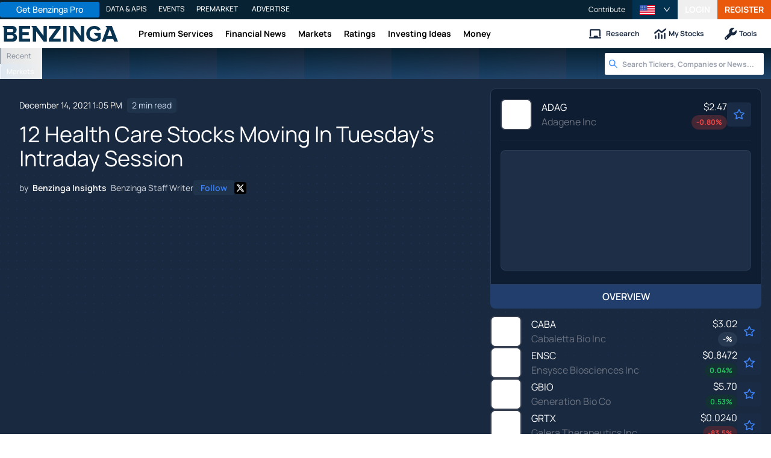

--- FILE ---
content_type: text/html; charset=utf-8
request_url: https://www.benzinga.com/trading-ideas/movers/21/12/24602997/12-health-care-stocks-moving-in-tuesdays-intraday-session
body_size: 51705
content:
<!DOCTYPE html><html lang="en"><head><meta charSet="utf-8" data-next-head=""/><meta name="viewport" content="width=device-width" data-next-head=""/><script async="" src="//static.chartbeat.com/js/chartbeat_mab.js"></script><title data-next-head="">12 Health Care Stocks Moving In Tuesday&#x27;s Intraday Session - Adagene (NASDAQ:ADAG), Cabaletta Bio (NASDAQ:CABA), Ensysce Biosciences (NASDAQ:ENSC) - Benzinga</title><meta content="Copyright Benzinga. All rights reserved." name="copyright" data-next-head=""/><meta content="noindex, nofollow" name="robots" data-next-head=""/><meta content="Gainers " name="description" data-next-head=""/><link href="https://www.benzinga.com/trading-ideas/movers/21/12/24602997/12-health-care-stocks-moving-in-tuesdays-intraday-session" rel="canonical" data-next-head=""/><meta content="Benzinga Insights" name="author" data-next-head=""/><link color="#1177BA" href="/next-assets/images/safari-pinned-tab.svg" rel="mask-icon" data-next-head=""/><link href="/next-assets/images/apple-touch-icon.png" rel="apple-touch-icon" sizes="180x180" data-next-head=""/><link href="/next-assets/images/favicon-32x32.png" rel="icon" sizes="32x32" type="image/png" data-next-head=""/><link href="/next-assets/images/favicon-16x16.png" rel="icon" sizes="16x16" type="image/png" data-next-head=""/><link href="/next-assets/site.webmanifest" rel="manifest" data-next-head=""/><link color="#5bbad5" href="/next-assets/images/safari-pinned-tab.svg" rel="mask-icon" data-next-head=""/><meta content="#2d89ef" name="msapplication-TileColor" data-next-head=""/><meta content="#ffffff" name="theme-color" data-next-head=""/><meta content="159483118580" property="fb:app_id" data-next-head=""/><link href="https://feeds.benzinga.com/benzinga" rel="alternate" title="Benzinga" type="application/rss+xml" data-next-head="" /><link href="https://benzinga.com/z/24602997" id="shorturl" rel="shorturl" type="text/html" data-next-head=""/><meta content="https://www.benzinga.com/trading-ideas/movers/21/12/24602997/12-health-care-stocks-moving-in-tuesdays-intraday-session" name="syndication-source" data-next-head=""/><meta content="summary_large_image" name="twitter:card" data-next-head=""/><meta content="@benzinga" name="twitter:site" data-next-head=""/><meta content="12 Health Care Stocks Moving In Tuesday&#x27;s Intraday Session - Adagene (NASDAQ:ADAG), Cabaletta Bio (NASDAQ:CABA), Ensysce Biosciences (NASDAQ:ENSC)" name="twitter:title" data-next-head=""/><meta content="Gainers " name="twitter:description" data-next-head=""/><meta content="Benzinga" property="og:site_name" data-next-head=""/><meta content="https://www.benzinga.com/trading-ideas/movers/21/12/24602997/12-health-care-stocks-moving-in-tuesdays-intraday-session" property="og:url" data-next-head=""/><meta content="12 Health Care Stocks Moving In Tuesday&#x27;s Intraday Session - Adagene (NASDAQ:ADAG), Cabaletta Bio (NASDAQ:CABA), Ensysce Biosciences (NASDAQ:ENSC)" property="og:title" data-next-head=""/><meta content="article" property="og:type" data-next-head=""/><meta content="Gainers " property="og:description" data-next-head=""/><meta content="/next-assets/images/benzinga-schema-image-default.png" property="og:image" data-next-head=""/><meta content="image/jpeg" property="og:image:type" data-next-head=""/><meta content="1200" property="og:image:width" data-next-head=""/><meta content="630" property="og:image:height" data-next-head=""/><meta content="app-id=688949481, app-argument=https://itunes.apple.com/us/app/id688949481" name="apple-itunes-app" property="Benzinga for iOS" data-next-head=""/><meta content="yes" name="mobile-web-app-capable" data-next-head=""/><meta content="black" name="apple-mobile-web-app-status-bar-style" data-next-head=""/><meta content="max-image-preview:large" name="robots" data-next-head=""/><link href="/manifest.json" rel="manifest" data-next-head=""/><meta content="648186192" property="fb:admins" data-next-head=""/><meta content="B01B3489A33F83DDA4083E88C260097C" name="msvalidate.01" data-next-head=""/><meta content="84f3b1552db5dfbe" name="y_key" data-next-head=""/><meta content="101a0095-334d-4935-b87e-0e8fc771214e" name="fo-verify" data-next-head=""/><meta content="English" name="language" data-next-head=""/><link href="https://www.benzinga.com/trading-ideas/movers/21/12/24602997/12-health-care-stocks-moving-in-tuesdays-intraday-session" hrefLang="x-default" rel="alternate" data-next-head=""/><link href="https://www.benzinga.com/trading-ideas/movers/21/12/24602997/12-health-care-stocks-moving-in-tuesdays-intraday-session" hrefLang="en" rel="alternate" data-next-head=""/><link as="image" fetchPriority="high" href="https://cdn.benzinga.com/files/images/story/2025/07/24/article-header-background-image.png?quality=85&amp;auto=webp&amp;width=1300" imageSizes="100vw" imageSrcSet="https://cdn.benzinga.com/files/images/story/2025/07/24/article-header-background-image.png?quality=85&amp;auto=webp&amp;width=1300 640w, https://cdn.benzinga.com/files/images/story/2025/07/24/article-header-background-image.png?quality=85&amp;auto=webp&amp;width=1300 750w, https://cdn.benzinga.com/files/images/story/2025/07/24/article-header-background-image.png?quality=85&amp;auto=webp&amp;width=1300 828w, https://cdn.benzinga.com/files/images/story/2025/07/24/article-header-background-image.png?quality=85&amp;auto=webp&amp;width=1300 1080w, https://cdn.benzinga.com/files/images/story/2025/07/24/article-header-background-image.png?quality=85&amp;auto=webp&amp;width=1300 1200w, https://cdn.benzinga.com/files/images/story/2025/07/24/article-header-background-image.png?quality=85&amp;auto=webp&amp;width=1300 1920w, https://cdn.benzinga.com/files/images/story/2025/07/24/article-header-background-image.png?quality=85&amp;auto=webp&amp;width=1300 2048w, https://cdn.benzinga.com/files/images/story/2025/07/24/article-header-background-image.png?quality=85&amp;auto=webp&amp;width=1300 3840w" rel="preload" data-next-head=""/><link href="https://capi.connatix.com" rel="dns-prefetch" data-next-head=""/><link href="https://cds.connatix.com" rel="dns-prefetch" data-next-head=""/><link as="script" href="https://cd.connatix.com/connatix.player.js?cid=89cc050a-c0fc-4f72-a746-d63fbd3dee72" rel="preload" data-next-head=""/><link as="document" href="https://imasdk.googleapis.com/js/core/bridge3.615.0_en.html" rel="preload" data-next-head=""/><link crossorigin="use-credentials" href="https://accounts.benzinga.com" rel="preconnect"/><link crossorigin="use-credentials" href="https://cdn.benzinga.com" rel="preconnect"/><link crossorigin="use-credentials" href="https://cdn.segment.com" rel="preconnect"/><link crossorigin="use-credentials" href="https://data-api-next.benzinga.com" rel="preconnect"/><link crossorigin="use-credentials" href="https://logx.optimizely.com" rel="dns-prefetch"/><link href="https://ads.adthrive.com" rel="dns-prefetch"/><link href="https://www.googletagservices.com" rel="dns-prefetch"/><link href="https://www.googletagmanager.com" rel="dns-prefetch"/><link href="https://s3.tradingview.com" rel="dns-prefetch"/><link href="https://cdn.sophi.io" rel="dns-prefetch"/><link href="https://securepubads.g.doubleclick.net/tag/js/gpt.js" rel="dns-prefetch"/><link as="script" href="https://cdn.optimizely.com/js/6089398316433408.js" rel="preload"/><link as="script" href="https://securepubads.g.doubleclick.net/tag/js/gpt.js" rel="preload"/><link as="script" href="https://www.google-analytics.com/analytics.js" rel="preload"/><link as="script" href="https://static.chartbeat.com/js/chartbeat.js" rel="preload"/><link rel="preload" href="/_next/static/media/af45276ac0342444-s.p.woff2" as="font" type="font/woff2" crossorigin="anonymous" data-next-font="size-adjust"/><link rel="preload" href="/_next/static/media/6fdd390c5a349330-s.p.woff2" as="font" type="font/woff2" crossorigin="anonymous" data-next-font="size-adjust"/><link rel="preload" href="/_next/static/media/33a31a2ac7b3f649-s.p.woff2" as="font" type="font/woff2" crossorigin="anonymous" data-next-font="size-adjust"/><link rel="preload" href="/_next/static/media/ae91174a65cf5fa0-s.p.woff2" as="font" type="font/woff2" crossorigin="anonymous" data-next-font="size-adjust"/><link rel="preload" href="/_next/static/media/cc0e4e1d63f725a6-s.p.woff2" as="font" type="font/woff2" crossorigin="anonymous" data-next-font="size-adjust"/><link rel="preload" href="/_next/static/media/2793745ad926fd24-s.p.woff2" as="font" type="font/woff2" crossorigin="anonymous" data-next-font="size-adjust"/><link rel="preload" href="/_next/static/css/a8bf1f52a45fefc3.css" as="style"/><link rel="preload" href="/_next/static/css/c0810013410eaffa.css" as="style"/><script type="application/ld+json" data-next-head="">{ "@context": "http://schema.org", "@type": "NewsArticle", "publisher": {"@type":"Organization","logo":{"@type":"ImageObject","url":"/next-assets/images/schema-publisher-logo-benzinga.png"},"name":"Benzinga","url":"https://www.benzinga.com"}, "mainEntityOfPage": { "@type": "WebPage", "@id": "https://www.benzinga.com/trading-ideas/movers/21/12/24602997/12-health-care-stocks-moving-in-tuesdays-intraday-session" }, "headline": "12 Health Care Stocks Moving In Tuesday's Intraday Session - Adagene (NASDAQ:ADAG), Cabaletta Bio (NASDAQ", "url": "https://www.benzinga.com/trading-ideas/movers/21/12/24602997/12-health-care-stocks-moving-in-tuesdays-intraday-session", "dateCreated": "2021-12-14T13:05:41.000-05:00", "datePublished": "2021-12-14T13:05:41.000-05:00", "dateModified": "2021-12-14T13:05:42.000-05:00", "creator": { "@type": "Person", "name": "Benzinga Insights" ,"url": "/author/benzinga-insights" }, "author": { "@type": "Person", "name": "Benzinga Insights" ,"url": "/author/benzinga-insights" }, "description": "Gainers ", "keywords": ["PageIsBzPro: BZ","CMS: Drupal","category: Movers","symbol: ADAG","symbol: CABA","symbol: CDTX","symbol: ENSC","symbol: GBIO","symbol: GRTX","symbol: MESO","symbol: MOLN","symbol: ROIV","symbol: SNDA","symbol: SOLY","symbol: XCUR","tag: BZI-TFM"], "mentions": [{ "@type": "Corporation", "tickerSymbol": "ADAG", "name": "ADAG", "url": "https://www.benzinga.com/quote/ADAG" },{ "@type": "Corporation", "tickerSymbol": "CABA", "name": "CABA", "url": "https://www.benzinga.com/quote/CABA" },{ "@type": "Corporation", "tickerSymbol": "CDTX", "name": "CDTX", "url": "https://www.benzinga.com/quote/CDTX" },{ "@type": "Corporation", "tickerSymbol": "ENSC", "name": "ENSC", "url": "https://www.benzinga.com/quote/ENSC" },{ "@type": "Corporation", "tickerSymbol": "GBIO", "name": "GBIO", "url": "https://www.benzinga.com/quote/GBIO" },{ "@type": "Corporation", "tickerSymbol": "GRTX", "name": "GRTX", "url": "https://www.benzinga.com/quote/GRTX" },{ "@type": "Corporation", "tickerSymbol": "MESO", "name": "MESO", "url": "https://www.benzinga.com/quote/MESO" },{ "@type": "Corporation", "tickerSymbol": "MOLN", "name": "MOLN", "url": "https://www.benzinga.com/quote/MOLN" },{ "@type": "Corporation", "tickerSymbol": "ROIV", "name": "ROIVANT SCIENCES CM", "url": "https://www.benzinga.com/quote/ROIV" },{ "@type": "Corporation", "tickerSymbol": "SNDA", "name": "Shanda Interactive Entertainment", "url": "https://www.benzinga.com/quote/SNDA" },{ "@type": "Corporation", "tickerSymbol": "SOLY", "name": "SOLY", "url": "https://www.benzinga.com/quote/SOLY" },{ "@type": "Corporation", "tickerSymbol": "XCUR", "name": "XCUR", "url": "https://www.benzinga.com/quote/XCUR" }], "image": "/next-assets/images/benzinga-schema-image-default.png" ,"articleSection": "Movers" ,"speakable": { "@type": "SpeakableSpecification", "xpath": ["/html/head/title", "/html/head/meta[@name='description']/@content"], "cssSelector": ["#article-body p"] } ,"about": {"@type":"Corporation","name":"ADAG","tickerSymbol":"ADAG","url":"https://www.benzinga.com/quote/ADAG"} ,"articleBody": "Gainers\r \r \r \tGalera Therapeutics (NASDAQ:GRTX) shares increased by 108.0% to $2.87 during Tuesday&#39;s regular session. As of 12:30 EST, Galera Therapeutics&#39;s stock is trading at a volume of 210.8 million, which is 7025.88% of its average full-day volume over the last 100 days. The market value of their outstanding shares is at $75.8 million.\r \tExicure (NASDAQ:XCUR) stock rose 36.65% to $0.37. Trading volume for this security as of 12:30 EST is 31.9 million, which is 6031.81% of its average full-day volume over the last 100 days. The market value of their outstanding shares is at $32.5 million.\r \tSoliton (NASDAQ:SOLY) shares increased by 11.89% to $22.54. Trading volume for this security as of 12:30 EST is 2.7 million, which is 2417.34% of its average full-day volume over the last 100 days. The company&#39;s market cap stands at $486.6 million.\r \tAdagene (NASDAQ:ADAG) stock rose 10.94% to $9.02. The company&#39;s market cap stands at $393.0 million.\r \tRoivant Sciences (NASDAQ:ROIV) shares moved upwards by 10.04% to $9.09. The company&#39;s market cap stands at $6.2 billion.\r \tMolecular Partners (NASDAQ:MOLN) shares increased by 8.7% to $15.86. The company&#39;s market cap stands at $511.9 million.\r \r \r Losers\r \r \r \tCabaletta Bio (NASDAQ:CABA) stock decreased by 70.43% to $3.7 during Tuesday&#39;s regular session. Cabaletta Bio&#39;s stock is trading at a volume of 2.4 million shares as of 12:30 EST. This is 1490.01% of its average full-day volume over the last 100 days. The company&#39;s market cap stands at $104.8 million.\r \tGeneration Bio (NASDAQ:GBIO) shares decreased by 54.0% to $6.39. Generation Bio&#39;s stock is trading at a volume of 3.2 million shares as of 12:30 EST. This is 1351.91% of its average full-day volume over the last 100 days. The market value of their outstanding shares is at $363.9 million.\r \tMesoblast (NASDAQ:MESO) stock declined by 30.82% to $3.98. Trading volume for this security as of 12:30 EST is 1.0 million, which is 668.55% of its average full-day volume over the last 100 days. The market value of their outstanding shares is at $515.9 million.\r \tCidara Therapeutics (NASDAQ:CDTX) stock fell 25.47% to $1.22. Trading volume for this security as of 12:30 EST is 6.0 million, which is 1001.22% of its average full-day volume over the last 100 days. The company&#39;s market cap stands at $81.0 million.\r \tSonida Senior Living (NYSE:SNDA) stock declined by 22.69% to $24.0. The market value of their outstanding shares is at $154.6 million.\r \tEnsysce Biosciences (NASDAQ:ENSC) stock decreased by 18.74% to $2.95. As of 12:30 EST, this security is trading at a volume of 1.2 million shares, making up 22.87% of its average full-day volume over the last 100 days. The market value of their outstanding shares is at $71.5 million. See Also: www.benzinga.com/money/best-healthcare-stocks/\r \r \r This article was generated by Benzinga&#39;s automated content engine and reviewed by an editor.\r " }</script><script type="application/ld+json" data-next-head="">{ "@context": "http://schema.org", "@type": "NewsMediaOrganization", "name": "Benzinga", "email": "info@benzinga.com", "legalName": "Benzinga", "telephone": "877-440-9464", "url": "https://www.benzinga.com/", "logo": "/next-assets/images/schema-publisher-logo-benzinga.png", "image": "/next-assets/images/benzinga-schema-image-default.png", "address": { "@type": "PostalAddress", "addressLocality": "Detroit", "addressRegion": "MI", "postalCode": "48226", "streetAddress": "1 Campus Martius Suite 200", "addressCountry": "US" }, "sameAs": [ "https://www.facebook.com/pages/Benzingacom/159483118580?v=app_7146470109", "https://twitter.com/benzinga", "https://www.linkedin.com/company/benzinga", "https://plus.google.com/108838891574408087738/posts", "https://www.youtube.com/user/BenzingaTV" ], "brand": [ { "@type": "Brand", "name": "PreMarket Playbook", "url": "https://www.benzinga.com/premarket" }, { "@type": "Brand", "name": "Benzinga Markets", "url": "https://www.benzinga.com/markets/" }, { "@type": "Brand", "name": "Benzinga Pro", "url": "https://pro.benzinga.com/" }, { "@type": "Brand", "name": "Benzinga Cloud: Data & APIs", "url": "https://www.benzinga.com/apis" }, { "@type": "Brand", "name": "Benzinga Events", "url": "https://www.benzinga.com/events" }, { "@type": "Brand", "name": "Benzinga Money", "url": "https://www.benzinga.com/money/" } ] }</script><script id="voice-search-schema" type="application/ld+json" data-next-head="">{"@context":"https://schema.org/","@type":"WebPage","name":"Benzinga","speakable":{"@type":"SpeakableSpecification","xpath":["/html/head/title","/html/head/meta[@name='description']/@content"]},"url":"https://www.benzinga.com/"}</script><script id="sitelink-search-schema" type="application/ld+json" data-next-head="">{"@context":"https://schema.org/","@type":"WebSite","name":"Benzinga","potentialAction":{"@type":"SearchAction","query-input":"required name=search_term_string","target":"https://www.benzinga.com/search/fast?cx={search_term_string}"},"url":"https://www.benzinga.com/"}</script><script id="navigation-header-schema" type="application/ld+json" data-next-head="">{"@context":"https://schema.org","@type":"SiteNavigationElement","Name":["Premium Services","Financial News","Markets","Ratings","Investing Ideas","Money"],"Url":["https://www.benzinga.com/services","https://www.benzinga.com/news","https://www.benzinga.com/markets","https://www.benzinga.com/analyst-stock-ratings","https://www.benzinga.com/trading-ideas","https://www.benzinga.com/money"]}</script><style>:root, :host {
  --fa-font-solid: normal 900 1em/1 "Font Awesome 6 Free";
  --fa-font-regular: normal 400 1em/1 "Font Awesome 6 Free";
  --fa-font-light: normal 300 1em/1 "Font Awesome 6 Pro";
  --fa-font-thin: normal 100 1em/1 "Font Awesome 6 Pro";
  --fa-font-duotone: normal 900 1em/1 "Font Awesome 6 Duotone";
  --fa-font-duotone-regular: normal 400 1em/1 "Font Awesome 6 Duotone";
  --fa-font-duotone-light: normal 300 1em/1 "Font Awesome 6 Duotone";
  --fa-font-duotone-thin: normal 100 1em/1 "Font Awesome 6 Duotone";
  --fa-font-brands: normal 400 1em/1 "Font Awesome 6 Brands";
  --fa-font-sharp-solid: normal 900 1em/1 "Font Awesome 6 Sharp";
  --fa-font-sharp-regular: normal 400 1em/1 "Font Awesome 6 Sharp";
  --fa-font-sharp-light: normal 300 1em/1 "Font Awesome 6 Sharp";
  --fa-font-sharp-thin: normal 100 1em/1 "Font Awesome 6 Sharp";
  --fa-font-sharp-duotone-solid: normal 900 1em/1 "Font Awesome 6 Sharp Duotone";
  --fa-font-sharp-duotone-regular: normal 400 1em/1 "Font Awesome 6 Sharp Duotone";
  --fa-font-sharp-duotone-light: normal 300 1em/1 "Font Awesome 6 Sharp Duotone";
  --fa-font-sharp-duotone-thin: normal 100 1em/1 "Font Awesome 6 Sharp Duotone";
}

svg:not(:root).svg-inline--fa, svg:not(:host).svg-inline--fa {
  overflow: visible;
  box-sizing: content-box;
}

.svg-inline--fa {
  display: var(--fa-display, inline-block);
  height: 1em;
  overflow: visible;
  vertical-align: -0.125em;
}
.svg-inline--fa.fa-2xs {
  vertical-align: 0.1em;
}
.svg-inline--fa.fa-xs {
  vertical-align: 0em;
}
.svg-inline--fa.fa-sm {
  vertical-align: -0.0714285705em;
}
.svg-inline--fa.fa-lg {
  vertical-align: -0.2em;
}
.svg-inline--fa.fa-xl {
  vertical-align: -0.25em;
}
.svg-inline--fa.fa-2xl {
  vertical-align: -0.3125em;
}
.svg-inline--fa.fa-pull-left {
  margin-right: var(--fa-pull-margin, 0.3em);
  width: auto;
}
.svg-inline--fa.fa-pull-right {
  margin-left: var(--fa-pull-margin, 0.3em);
  width: auto;
}
.svg-inline--fa.fa-li {
  width: var(--fa-li-width, 2em);
  top: 0.25em;
}
.svg-inline--fa.fa-fw {
  width: var(--fa-fw-width, 1.25em);
}

.fa-layers svg.svg-inline--fa {
  bottom: 0;
  left: 0;
  margin: auto;
  position: absolute;
  right: 0;
  top: 0;
}

.fa-layers-counter, .fa-layers-text {
  display: inline-block;
  position: absolute;
  text-align: center;
}

.fa-layers {
  display: inline-block;
  height: 1em;
  position: relative;
  text-align: center;
  vertical-align: -0.125em;
  width: 1em;
}
.fa-layers svg.svg-inline--fa {
  transform-origin: center center;
}

.fa-layers-text {
  left: 50%;
  top: 50%;
  transform: translate(-50%, -50%);
  transform-origin: center center;
}

.fa-layers-counter {
  background-color: var(--fa-counter-background-color, #ff253a);
  border-radius: var(--fa-counter-border-radius, 1em);
  box-sizing: border-box;
  color: var(--fa-inverse, #fff);
  line-height: var(--fa-counter-line-height, 1);
  max-width: var(--fa-counter-max-width, 5em);
  min-width: var(--fa-counter-min-width, 1.5em);
  overflow: hidden;
  padding: var(--fa-counter-padding, 0.25em 0.5em);
  right: var(--fa-right, 0);
  text-overflow: ellipsis;
  top: var(--fa-top, 0);
  transform: scale(var(--fa-counter-scale, 0.25));
  transform-origin: top right;
}

.fa-layers-bottom-right {
  bottom: var(--fa-bottom, 0);
  right: var(--fa-right, 0);
  top: auto;
  transform: scale(var(--fa-layers-scale, 0.25));
  transform-origin: bottom right;
}

.fa-layers-bottom-left {
  bottom: var(--fa-bottom, 0);
  left: var(--fa-left, 0);
  right: auto;
  top: auto;
  transform: scale(var(--fa-layers-scale, 0.25));
  transform-origin: bottom left;
}

.fa-layers-top-right {
  top: var(--fa-top, 0);
  right: var(--fa-right, 0);
  transform: scale(var(--fa-layers-scale, 0.25));
  transform-origin: top right;
}

.fa-layers-top-left {
  left: var(--fa-left, 0);
  right: auto;
  top: var(--fa-top, 0);
  transform: scale(var(--fa-layers-scale, 0.25));
  transform-origin: top left;
}

.fa-1x {
  font-size: 1em;
}

.fa-2x {
  font-size: 2em;
}

.fa-3x {
  font-size: 3em;
}

.fa-4x {
  font-size: 4em;
}

.fa-5x {
  font-size: 5em;
}

.fa-6x {
  font-size: 6em;
}

.fa-7x {
  font-size: 7em;
}

.fa-8x {
  font-size: 8em;
}

.fa-9x {
  font-size: 9em;
}

.fa-10x {
  font-size: 10em;
}

.fa-2xs {
  font-size: 0.625em;
  line-height: 0.1em;
  vertical-align: 0.225em;
}

.fa-xs {
  font-size: 0.75em;
  line-height: 0.0833333337em;
  vertical-align: 0.125em;
}

.fa-sm {
  font-size: 0.875em;
  line-height: 0.0714285718em;
  vertical-align: 0.0535714295em;
}

.fa-lg {
  font-size: 1.25em;
  line-height: 0.05em;
  vertical-align: -0.075em;
}

.fa-xl {
  font-size: 1.5em;
  line-height: 0.0416666682em;
  vertical-align: -0.125em;
}

.fa-2xl {
  font-size: 2em;
  line-height: 0.03125em;
  vertical-align: -0.1875em;
}

.fa-fw {
  text-align: center;
  width: 1.25em;
}

.fa-ul {
  list-style-type: none;
  margin-left: var(--fa-li-margin, 2.5em);
  padding-left: 0;
}
.fa-ul > li {
  position: relative;
}

.fa-li {
  left: calc(-1 * var(--fa-li-width, 2em));
  position: absolute;
  text-align: center;
  width: var(--fa-li-width, 2em);
  line-height: inherit;
}

.fa-border {
  border-color: var(--fa-border-color, #eee);
  border-radius: var(--fa-border-radius, 0.1em);
  border-style: var(--fa-border-style, solid);
  border-width: var(--fa-border-width, 0.08em);
  padding: var(--fa-border-padding, 0.2em 0.25em 0.15em);
}

.fa-pull-left {
  float: left;
  margin-right: var(--fa-pull-margin, 0.3em);
}

.fa-pull-right {
  float: right;
  margin-left: var(--fa-pull-margin, 0.3em);
}

.fa-beat {
  animation-name: fa-beat;
  animation-delay: var(--fa-animation-delay, 0s);
  animation-direction: var(--fa-animation-direction, normal);
  animation-duration: var(--fa-animation-duration, 1s);
  animation-iteration-count: var(--fa-animation-iteration-count, infinite);
  animation-timing-function: var(--fa-animation-timing, ease-in-out);
}

.fa-bounce {
  animation-name: fa-bounce;
  animation-delay: var(--fa-animation-delay, 0s);
  animation-direction: var(--fa-animation-direction, normal);
  animation-duration: var(--fa-animation-duration, 1s);
  animation-iteration-count: var(--fa-animation-iteration-count, infinite);
  animation-timing-function: var(--fa-animation-timing, cubic-bezier(0.28, 0.84, 0.42, 1));
}

.fa-fade {
  animation-name: fa-fade;
  animation-delay: var(--fa-animation-delay, 0s);
  animation-direction: var(--fa-animation-direction, normal);
  animation-duration: var(--fa-animation-duration, 1s);
  animation-iteration-count: var(--fa-animation-iteration-count, infinite);
  animation-timing-function: var(--fa-animation-timing, cubic-bezier(0.4, 0, 0.6, 1));
}

.fa-beat-fade {
  animation-name: fa-beat-fade;
  animation-delay: var(--fa-animation-delay, 0s);
  animation-direction: var(--fa-animation-direction, normal);
  animation-duration: var(--fa-animation-duration, 1s);
  animation-iteration-count: var(--fa-animation-iteration-count, infinite);
  animation-timing-function: var(--fa-animation-timing, cubic-bezier(0.4, 0, 0.6, 1));
}

.fa-flip {
  animation-name: fa-flip;
  animation-delay: var(--fa-animation-delay, 0s);
  animation-direction: var(--fa-animation-direction, normal);
  animation-duration: var(--fa-animation-duration, 1s);
  animation-iteration-count: var(--fa-animation-iteration-count, infinite);
  animation-timing-function: var(--fa-animation-timing, ease-in-out);
}

.fa-shake {
  animation-name: fa-shake;
  animation-delay: var(--fa-animation-delay, 0s);
  animation-direction: var(--fa-animation-direction, normal);
  animation-duration: var(--fa-animation-duration, 1s);
  animation-iteration-count: var(--fa-animation-iteration-count, infinite);
  animation-timing-function: var(--fa-animation-timing, linear);
}

.fa-spin {
  animation-name: fa-spin;
  animation-delay: var(--fa-animation-delay, 0s);
  animation-direction: var(--fa-animation-direction, normal);
  animation-duration: var(--fa-animation-duration, 2s);
  animation-iteration-count: var(--fa-animation-iteration-count, infinite);
  animation-timing-function: var(--fa-animation-timing, linear);
}

.fa-spin-reverse {
  --fa-animation-direction: reverse;
}

.fa-pulse,
.fa-spin-pulse {
  animation-name: fa-spin;
  animation-direction: var(--fa-animation-direction, normal);
  animation-duration: var(--fa-animation-duration, 1s);
  animation-iteration-count: var(--fa-animation-iteration-count, infinite);
  animation-timing-function: var(--fa-animation-timing, steps(8));
}

@media (prefers-reduced-motion: reduce) {
  .fa-beat,
.fa-bounce,
.fa-fade,
.fa-beat-fade,
.fa-flip,
.fa-pulse,
.fa-shake,
.fa-spin,
.fa-spin-pulse {
    animation-delay: -1ms;
    animation-duration: 1ms;
    animation-iteration-count: 1;
    transition-delay: 0s;
    transition-duration: 0s;
  }
}
@keyframes fa-beat {
  0%, 90% {
    transform: scale(1);
  }
  45% {
    transform: scale(var(--fa-beat-scale, 1.25));
  }
}
@keyframes fa-bounce {
  0% {
    transform: scale(1, 1) translateY(0);
  }
  10% {
    transform: scale(var(--fa-bounce-start-scale-x, 1.1), var(--fa-bounce-start-scale-y, 0.9)) translateY(0);
  }
  30% {
    transform: scale(var(--fa-bounce-jump-scale-x, 0.9), var(--fa-bounce-jump-scale-y, 1.1)) translateY(var(--fa-bounce-height, -0.5em));
  }
  50% {
    transform: scale(var(--fa-bounce-land-scale-x, 1.05), var(--fa-bounce-land-scale-y, 0.95)) translateY(0);
  }
  57% {
    transform: scale(1, 1) translateY(var(--fa-bounce-rebound, -0.125em));
  }
  64% {
    transform: scale(1, 1) translateY(0);
  }
  100% {
    transform: scale(1, 1) translateY(0);
  }
}
@keyframes fa-fade {
  50% {
    opacity: var(--fa-fade-opacity, 0.4);
  }
}
@keyframes fa-beat-fade {
  0%, 100% {
    opacity: var(--fa-beat-fade-opacity, 0.4);
    transform: scale(1);
  }
  50% {
    opacity: 1;
    transform: scale(var(--fa-beat-fade-scale, 1.125));
  }
}
@keyframes fa-flip {
  50% {
    transform: rotate3d(var(--fa-flip-x, 0), var(--fa-flip-y, 1), var(--fa-flip-z, 0), var(--fa-flip-angle, -180deg));
  }
}
@keyframes fa-shake {
  0% {
    transform: rotate(-15deg);
  }
  4% {
    transform: rotate(15deg);
  }
  8%, 24% {
    transform: rotate(-18deg);
  }
  12%, 28% {
    transform: rotate(18deg);
  }
  16% {
    transform: rotate(-22deg);
  }
  20% {
    transform: rotate(22deg);
  }
  32% {
    transform: rotate(-12deg);
  }
  36% {
    transform: rotate(12deg);
  }
  40%, 100% {
    transform: rotate(0deg);
  }
}
@keyframes fa-spin {
  0% {
    transform: rotate(0deg);
  }
  100% {
    transform: rotate(360deg);
  }
}
.fa-rotate-90 {
  transform: rotate(90deg);
}

.fa-rotate-180 {
  transform: rotate(180deg);
}

.fa-rotate-270 {
  transform: rotate(270deg);
}

.fa-flip-horizontal {
  transform: scale(-1, 1);
}

.fa-flip-vertical {
  transform: scale(1, -1);
}

.fa-flip-both,
.fa-flip-horizontal.fa-flip-vertical {
  transform: scale(-1, -1);
}

.fa-rotate-by {
  transform: rotate(var(--fa-rotate-angle, 0));
}

.fa-stack {
  display: inline-block;
  vertical-align: middle;
  height: 2em;
  position: relative;
  width: 2.5em;
}

.fa-stack-1x,
.fa-stack-2x {
  bottom: 0;
  left: 0;
  margin: auto;
  position: absolute;
  right: 0;
  top: 0;
  z-index: var(--fa-stack-z-index, auto);
}

.svg-inline--fa.fa-stack-1x {
  height: 1em;
  width: 1.25em;
}
.svg-inline--fa.fa-stack-2x {
  height: 2em;
  width: 2.5em;
}

.fa-inverse {
  color: var(--fa-inverse, #fff);
}

.sr-only,
.fa-sr-only {
  position: absolute;
  width: 1px;
  height: 1px;
  padding: 0;
  margin: -1px;
  overflow: hidden;
  clip: rect(0, 0, 0, 0);
  white-space: nowrap;
  border-width: 0;
}

.sr-only-focusable:not(:focus),
.fa-sr-only-focusable:not(:focus) {
  position: absolute;
  width: 1px;
  height: 1px;
  padding: 0;
  margin: -1px;
  overflow: hidden;
  clip: rect(0, 0, 0, 0);
  white-space: nowrap;
  border-width: 0;
}

.svg-inline--fa .fa-primary {
  fill: var(--fa-primary-color, currentColor);
  opacity: var(--fa-primary-opacity, 1);
}

.svg-inline--fa .fa-secondary {
  fill: var(--fa-secondary-color, currentColor);
  opacity: var(--fa-secondary-opacity, 0.4);
}

.svg-inline--fa.fa-swap-opacity .fa-primary {
  opacity: var(--fa-secondary-opacity, 0.4);
}

.svg-inline--fa.fa-swap-opacity .fa-secondary {
  opacity: var(--fa-primary-opacity, 1);
}

.svg-inline--fa mask .fa-primary,
.svg-inline--fa mask .fa-secondary {
  fill: black;
}</style><script data-nscript="beforeInteractive" id="chartbeat">
  (function() {
    var pageDomain = window.location.hostname || "";

    // Check if current domain is a test domain
    if (pageDomain === "" || pageDomain.includes("zingbot") || pageDomain.includes("local.") || pageDomain.includes("bzsbx.") || pageDomain.includes("moneysbx.")) {
      pageDomain = 'zingbot.bz';
    } else if('benzinga.com' === '') {
      pageDomain = pageDomain.replace('www.', '');
    } else {
      pageDomain = 'benzinga.com';
    }

    var _sf_async_config = window._sf_async_config = (window._sf_async_config || {});
    _sf_async_config.uid = '2586';
    _sf_async_config.domain = pageDomain;
    _sf_async_config.useCanonical = true;
    _sf_async_config.useCanonicalDomain = false;
    _sf_async_config.sections =  'Movers, BZI-TFM';
    _sf_async_config.authors = 'Benzinga Insights';
    _sf_async_config.flickerControl = false;

    var _cbq = window._cbq = (window._cbq || []);

    function loadChartbeat(userType) {
      _cbq.push(['_acct', userType]);

      var e = document.createElement('script');
      var n = document.getElementsByTagName('script')[0];
      e.type = 'text/javascript';
      e.async = true;
      e.src = 'https://static.chartbeat.com/js/chartbeat.js';
      n.parentNode.insertBefore(e, n);
    }
    window.loadChartbeat = loadChartbeat;
  })();
</script><script type="text/javascript">window.OneSignal = window.OneSignal || [];</script><link rel="stylesheet" href="/_next/static/css/a8bf1f52a45fefc3.css" data-n-g=""/><link rel="stylesheet" href="/_next/static/css/c0810013410eaffa.css" data-n-p=""/><noscript data-n-css=""></noscript><script defer="" noModule="" src="/_next/static/chunks/polyfills-42372ed130431b0a.js"></script><script src="/_next/static/chunks/webpack-7e5f72eb398e5710.js" defer=""></script><script src="/_next/static/chunks/framework-5015afa9eca5ad2d.js" defer=""></script><script src="/_next/static/chunks/main-c36a729894d3429a.js" defer=""></script><script src="/_next/static/chunks/pages/_app-3d3c5849f63f266b.js" defer=""></script><script src="/_next/static/chunks/278aa4fa-049f6a6f71d7972e.js" defer=""></script><script src="/_next/static/chunks/4e7ef0a2-4a6e041c8ce052e6.js" defer=""></script><script src="/_next/static/chunks/2c25ec24-dd03be8b449120c5.js" defer=""></script><script src="/_next/static/chunks/2f7fae10-de10747cc1e0a97f.js" defer=""></script><script src="/_next/static/chunks/8184b75a-60f4dd4e19177396.js" defer=""></script><script src="/_next/static/chunks/e909c55d-4cbaa0bce0f6a1ee.js" defer=""></script><script src="/_next/static/chunks/71048281-090354387ac949fb.js" defer=""></script><script src="/_next/static/chunks/ae9cca2d-c36711980f28666d.js" defer=""></script><script src="/_next/static/chunks/e296efd9-0b509d20bd264089.js" defer=""></script><script src="/_next/static/chunks/9b6c5ff0-d67b7e9dffbdf357.js" defer=""></script><script src="/_next/static/chunks/da690673-1f947d053e008193.js" defer=""></script><script src="/_next/static/chunks/70428-c6ef81b1e5051e2a.js" defer=""></script><script src="/_next/static/chunks/85876-6252006ccb91cf54.js" defer=""></script><script src="/_next/static/chunks/59193-2154fa5527f7d6f3.js" defer=""></script><script src="/_next/static/chunks/379-2b44eb500b6bb3b6.js" defer=""></script><script src="/_next/static/chunks/96341-231f3adeafd1c31f.js" defer=""></script><script src="/_next/static/chunks/21911-5f963919e516d34e.js" defer=""></script><script src="/_next/static/chunks/79650-7889bca327ddb5d8.js" defer=""></script><script src="/_next/static/chunks/44161-8ab17f738269d2d3.js" defer=""></script><script src="/_next/static/chunks/51642-196c9b00a26a9a95.js" defer=""></script><script src="/_next/static/chunks/82203-75ddece726bd0c12.js" defer=""></script><script src="/_next/static/chunks/84151-3087607de8a07915.js" defer=""></script><script src="/_next/static/chunks/58500-b4cdbed70f4cdf8a.js" defer=""></script><script src="/_next/static/chunks/71259-05504681f7a4b0c1.js" defer=""></script><script src="/_next/static/chunks/16836-524daa81696c6585.js" defer=""></script><script src="/_next/static/chunks/54261-56401ccb5dede1ac.js" defer=""></script><script src="/_next/static/chunks/83422-b72c2f9938ac338d.js" defer=""></script><script src="/_next/static/chunks/41503-669fa89d03d41ecc.js" defer=""></script><script src="/_next/static/chunks/66134-8b6997334dbb467e.js" defer=""></script><script src="/_next/static/chunks/76703-18c41579a4107867.js" defer=""></script><script src="/_next/static/chunks/96302-ee05dae661593eaf.js" defer=""></script><script src="/_next/static/chunks/84194-76fd219d22203d4e.js" defer=""></script><script src="/_next/static/chunks/3155-2d9e793cb0811ebc.js" defer=""></script><script src="/_next/static/chunks/74237-ea821479ac86302f.js" defer=""></script><script src="/_next/static/chunks/56488-9d37e23174c94286.js" defer=""></script><script src="/_next/static/chunks/7668-8067a396d0e93d67.js" defer=""></script><script src="/_next/static/chunks/21741-a6584e732ab1b06e.js" defer=""></script><script src="/_next/static/chunks/68270-700f6c164a0d2d63.js" defer=""></script><script src="/_next/static/chunks/37913-07527ccfc5ceeeed.js" defer=""></script><script src="/_next/static/chunks/40857-0891ca70ae027c8b.js" defer=""></script><script src="/_next/static/chunks/55332-e5c56cb38dbc1f5c.js" defer=""></script><script src="/_next/static/chunks/4478-1711e8c42a4691b1.js" defer=""></script><script src="/_next/static/chunks/91903-3907c33709bcbf3f.js" defer=""></script><script src="/_next/static/chunks/49319-63ea96ec82c172db.js" defer=""></script><script src="/_next/static/chunks/34648-2617c3013cdafde9.js" defer=""></script><script src="/_next/static/chunks/46765-cc6c2bc05c3a2b8d.js" defer=""></script><script src="/_next/static/chunks/76383-67cca22b736403ad.js" defer=""></script><script src="/_next/static/chunks/5998-402bc82a3151b42f.js" defer=""></script><script src="/_next/static/chunks/20436-a32499d58be58f27.js" defer=""></script><script src="/_next/static/chunks/35605-9578fb5d6700cda3.js" defer=""></script><script src="/_next/static/chunks/41761-333fcf723b1ec977.js" defer=""></script><script src="/_next/static/chunks/94441-73fcf40fcb685559.js" defer=""></script><script src="/_next/static/chunks/47411-ccb0f8dc0b0d4bc9.js" defer=""></script><script src="/_next/static/chunks/56266-51172ed83c15838d.js" defer=""></script><script src="/_next/static/chunks/20767-ebc25de56d110b9b.js" defer=""></script><script src="/_next/static/chunks/67566-ca51199e7bc1f1c9.js" defer=""></script><script src="/_next/static/chunks/34522-79d5a1434d187ca9.js" defer=""></script><script src="/_next/static/chunks/pages/article/%5Bid%5D-2e57ffd0ef2b09ad.js" defer=""></script><script src="/_next/static/oz4VvzJVSNtFzqSvJ5ftr/_buildManifest.js" defer=""></script><script src="/_next/static/oz4VvzJVSNtFzqSvJ5ftr/_ssgManifest.js" defer=""></script><style data-styled="" data-styled-version="6.2.0">[data-hot-toast] [data-icon]{width:16px!important;height:16px!important;min-width:16px!important;min-height:16px!important;}/*!sc*/
[data-hot-toast] [data-icon] svg{width:16px!important;height:16px!important;}/*!sc*/
.bz-featured-ad{position:relative;}/*!sc*/
.bz-featured-ad::after{position:absolute;content:'Featured Ad';padding:1px 10px;vertical-align:super;font-size:12px;display:inline-block;background:#f5f5f5;border-radius:16px;margin-left:3px;border:1px solid #cacaca;bottom:5px;left:inherit;}/*!sc*/
data-styled.g37[id="sc-global-fUvVbA1"]{content:"sc-global-fUvVbA1,"}/*!sc*/
.kQpCgc{font-size:14px;color:#192940;font-weight:600;display:inline-flex;text-decoration:none;align-items:center;justify-content:center;line-height:1rem;background:#ffffff;box-shadow:0 1px 2px 0 rgba(0, 0, 0, 0.05);border:solid 1px #E1EBFA;border-radius:4px;padding-top:0.5rem;padding-bottom:0.5rem;padding-left:0.75rem;padding-right:0.75rem;transition:0.25s background-color ease-in-out,0.25s color ease-in-out,0.25s border-color ease-in-out;}/*!sc*/
.kQpCgc >span{display:contents;}/*!sc*/
.kQpCgc.sm{padding-left:0.35rem;padding-right:0.35rem;width:auto;height:24px;font-size:0.75rem;border-radius:0.25rem;}/*!sc*/
.kQpCgc.lg{height:56px;padding:1rem 2.5rem;font-weight:700;font-size:1rem;line-height:1.25rem;}/*!sc*/
.kQpCgc.fusion-md{height:40px;padding:0 1rem;font-weight:700;flex-shrink:0;}/*!sc*/
.kQpCgc:focus{outline:none;}/*!sc*/
.kQpCgc.danger{color:#c81e1e;border:solid 1px #f98080;background:#fdf2f2;}/*!sc*/
.kQpCgc.danger:hover{background:#fde8e8;}/*!sc*/
.kQpCgc.flat{color:#395173;border:solid 1px #E1EBFA;background:transparent;}/*!sc*/
.kQpCgc.danger-filled{color:#ffffff;border:solid 1px #e02424;background:#e02424;}/*!sc*/
.kQpCgc.danger-filled:hover{background:#f05252;}/*!sc*/
.kQpCgc.primary{color:#1a56db;border:solid 1px #3f83f8;background:#c3ddfd;}/*!sc*/
.kQpCgc.primary:hover{background:#a4cafe;}/*!sc*/
.kQpCgc.success-filled{color:#ffffff;border:solid 1px #0e9f6e;background:#0e9f6e;}/*!sc*/
.kQpCgc.success-filled:hover{background:#31c48d;}/*!sc*/
.kQpCgc.success{color:#046c4e;border:solid 1px #0e9f6e;background:#bcf0da;}/*!sc*/
.kQpCgc.success:hover{background:#84e1bc;}/*!sc*/
.kQpCgc.warning{color:#b43403;border:solid 1px #ff5a1f;background:#fcd9bd;}/*!sc*/
.kQpCgc.warning:hover{background:#fdba8c;}/*!sc*/
.kQpCgc.full{width:100%;display:inherit;}/*!sc*/
.kQpCgc.full span{width:100%;text-align:center;}/*!sc*/
.kQpCgc.cta{background-color:#002d45;color:#ffffff;height:2.5rem;letter-spacing:0.1em;text-transform:uppercase;width:100%;}/*!sc*/
.kQpCgc.cta:hover{background-color:rgb(217, 105, 0);box-shadow:0 4px 6px -1px rgba(0, 0, 0, 0.1),0 2px 4px -1px rgba(0, 0, 0, 0.06);position:relative;bottom:2px;}/*!sc*/
.kQpCgc.flat-orange{color:#ffffff;border:solid 1px #ff5a1f;background:#ff5a1f;}/*!sc*/
.kQpCgc.flat-orange:hover{background:#d03801;}/*!sc*/
.kQpCgc.flat-black{color:#ffffff;border:solid 1px #000000;background:#000000;transition:0.2s;}/*!sc*/
.kQpCgc.flat-black:hover{background:#ffffff;color:#000000;}/*!sc*/
.kQpCgc.flat-gray{color:#ffffff;border:solid 1px #5B7292;background:#5B7292;transition:0.2s;}/*!sc*/
.kQpCgc.flat-gray:hover{background:#ffffff;color:#000000;}/*!sc*/
.kQpCgc.light-gray{color:#000000;border:solid 1px #CEDDF2;background:#CEDDF2;transition:0.2s;}/*!sc*/
.kQpCgc.light-gray:hover{background:#B8CBE6;color:#000000;}/*!sc*/
.kQpCgc.flat-blue{color:#ffffff;border:solid 1px #3f83f8;background:#3f83f8;}/*!sc*/
.kQpCgc.flat-blue:hover{background:#1c64f2;}/*!sc*/
.kQpCgc.dark-blue{color:#ffffff;border:solid 1px #233876;background:#233876;}/*!sc*/
.kQpCgc.dark-blue:hover{background:#1e429f;}/*!sc*/
.kQpCgc.flat-light-blue{color:#3f83f8;border:solid 1px #e1effe;background:#e1effe;}/*!sc*/
.kQpCgc.flat-light-blue:hover{background:#c3ddfd;}/*!sc*/
.kQpCgc.flat-light-blue-outlined{color:#3f83f8;border:solid 1px #CEDDF2;background:#e1effe;box-shadow:unset;}/*!sc*/
.kQpCgc.flat-light-blue-outlined:hover{background:#c3ddfd;}/*!sc*/
.kQpCgc.flat-red{color:#ffffff;border:solid 1px #f05252;background:#f05252;}/*!sc*/
.kQpCgc.flat-red:hover{background:#e02424;}/*!sc*/
.kQpCgc.flat-ind-blue{color:#ffffff;border:solid 1px #24344F;background:#24344F;}/*!sc*/
.kQpCgc.flat-ind-blue:hover{background:#24344F;}/*!sc*/
.kQpCgc.white-outline{background:rgba(26, 121, 255, 0.05);border:1px solid #ffffff;color:#ffffff;}/*!sc*/
.kQpCgc.white-outline:hover{background:rgba(210, 210, 210, 0.1);}/*!sc*/
.kQpCgc.fusion-outline{background:rgba(26, 121, 255, 0.05);border:1px solid rgba(26, 121, 255, 0.75);color:#3f83f8;}/*!sc*/
.kQpCgc.fusion-outline:hover{background:rgba(26, 121, 255, 0.1);}/*!sc*/
.kQpCgc.fusion-secondary{background:#E1EBFA;border:0;color:#3f83f8;}/*!sc*/
.kQpCgc.fusion-secondary:hover{background:rgba(26, 121, 255, 0.1);}/*!sc*/
.kQpCgc.fusion-white{background:#ffffff;color:#3f83f8;border:none;}/*!sc*/
.kQpCgc.fusion-white:hover{background:#3f83f8;color:#ffffff;}/*!sc*/
data-styled.g40[id="sc-hiKfjN"]{content:"kQpCgc,"}/*!sc*/
.gjtVRo.spinner{flex:1;display:flex;flex-direction:column;font-size:25px;align-items:center;justify-content:center;}/*!sc*/
.gjtVRo.spinner .spinner-icon{color:transparent;fill:#1A79FF;-webkit-animation:spin 1s linear infinite;animation:spin 1s linear infinite;width:2rem;height:2rem;}/*!sc*/
.gjtVRo.spinner .text-text{font-size:14px;color:#1A79FF;margin-top:0.5rem;}/*!sc*/
.gjtVRo.spinner .sr-only{display:none;}/*!sc*/
@-moz-keyframes spin{0%{-moz-transform:rotate(0deg);-o-transform:rotate(0deg);-webkit-transform:rotate(0deg);transform:rotate(0deg);}100%{-moz-transform:rotate(359deg);-o-transform:rotate(359deg);-webkit-transform:rotate(359deg);transform:rotate(359deg);}}/*!sc*/
@-webkit-keyframes spin{0%{-moz-transform:rotate(0deg);-o-transform:rotate(0deg);-webkit-transform:rotate(0deg);transform:rotate(0deg);}100%{-moz-transform:rotate(359deg);-o-transform:rotate(359deg);-webkit-transform:rotate(359deg);transform:rotate(359deg);}}/*!sc*/
@-o-keyframes spin{0%{-moz-transform:rotate(0deg);-o-transform:rotate(0deg);-webkit-transform:rotate(0deg);transform:rotate(0deg);}100%{-moz-transform:rotate(359deg);-o-transform:rotate(359deg);-webkit-transform:rotate(359deg);transform:rotate(359deg);}}/*!sc*/
@-ms-keyframes spin{0%{-moz-transform:rotate(0deg);-o-transform:rotate(0deg);-webkit-transform:rotate(0deg);transform:rotate(0deg);}100%{-moz-transform:rotate(359deg);-o-transform:rotate(359deg);-webkit-transform:rotate(359deg);transform:rotate(359deg);}}/*!sc*/
@keyframes spin{0%{-moz-transform:rotate(0deg);-o-transform:rotate(0deg);-webkit-transform:rotate(0deg);transform:rotate(0deg);}100%{-moz-transform:rotate(359deg);-o-transform:rotate(359deg);-webkit-transform:rotate(359deg);transform:rotate(359deg);}}/*!sc*/
data-styled.g312[id="sc-hRUHgl"]{content:"gjtVRo,"}/*!sc*/
.cyQmku{margin-top:-1.5px;}/*!sc*/
.cyQmku .layout-above .section-description{margin-bottom:1rem;}/*!sc*/
.cyQmku .related-info-container{display:inline-flex;margin:0.5rem 0;}/*!sc*/
@media (min-width: 800px){.cyQmku .has-left-sidebar .layout-sidebar{display:none;}}/*!sc*/
@media (min-width: 1100px){.cyQmku .has-left-sidebar .layout-sidebar{display:block;}}/*!sc*/
@media (min-width: 800px){.cyQmku .layout-flex{flex-direction:row;}}/*!sc*/
@media (max-width: 799px){.cyQmku .layout-flex >div{width:100%;}}/*!sc*/
.cyQmku .layout-header.full-width{padding:0;}/*!sc*/
.cyQmku .layout-header.full-width .layout-container{max-width:100%;}/*!sc*/
.cyQmku .layout-main{overflow-x:auto;width:100%;}/*!sc*/
@media (min-width: 1300px){.cyQmku .layout-container{max-width:1300px;}}/*!sc*/
@media (max-width: 1300px){.cyQmku .layout-container.full-width .layout-container,.cyQmku .layout-header.full-width .layout-container{padding:0;}}/*!sc*/
data-styled.g320[id="sc-joaixV"]{content:"cyQmku,"}/*!sc*/
.gzCyPl{margin-top:1rem;margin-bottom:1.5rem;}/*!sc*/
data-styled.g321[id="sc-dVSXto"]{content:"gzCyPl,"}/*!sc*/
.kkQtFI{width:300px;}/*!sc*/
@media (min-width: 800px){.kkQtFI{margin-left:1rem;}}/*!sc*/
data-styled.g322[id="sc-fpqIOq"]{content:"kkQtFI,"}/*!sc*/
.izUNpy .right{float:right;margin-left:0.5rem;}/*!sc*/
.izUNpy .left{float:left;margin-right:0.5rem;}/*!sc*/
.izUNpy .center{text-align:center;margin:auto;}/*!sc*/
.izUNpy .center >figure,.izUNpy .center >img,.izUNpy .center >div{margin:auto;}/*!sc*/
.izUNpy h1.core-block,.izUNpy h2.core-block{margin-top:2rem;margin-bottom:1rem;}/*!sc*/
.izUNpy h2.core-block{color:#395173;}/*!sc*/
.izUNpy h1.core-block{font-size:36px;}/*!sc*/
.izUNpy h2.core-block{font-size:30px;}/*!sc*/
.izUNpy h3.core-block{font-size:24px;margin:1rem 0px 0.5rem 0px;}/*!sc*/
.izUNpy h4.core-block{margin:1rem 0px 0.5rem 0px;}/*!sc*/
.izUNpy ul.core-block{list-style:disc;margin-left:2rem;margin-bottom:2rem;}/*!sc*/
.izUNpy ul.core-block ul,.izUNpy ul.core-block ol{margin-bottom:0;}/*!sc*/
.izUNpy ol.core-block{list-style:decimal;margin-left:2rem;margin-bottom:2rem;}/*!sc*/
.izUNpy ol.core-block li{margin-bottom:0.2rem;}/*!sc*/
.izUNpy ol.core-block ul,.izUNpy ol.core-block ol{margin-bottom:0;}/*!sc*/
.izUNpy .wp-block-spacer{clear:both;}/*!sc*/
.izUNpy p.core-block{font-size:1.1rem;}/*!sc*/
.izUNpy .core-block a{color:#2ca2d1;}/*!sc*/
.izUNpy .alignright{float:right;margin-left:18px;}/*!sc*/
.izUNpy .wp-block-table{overflow-x:auto;}/*!sc*/
.izUNpy table.core-block{margin:1rem 0;width:100%;table-layout:fixed;}/*!sc*/
.izUNpy table.core-block tr:nth-child(odd){background:#f9f9f9;}/*!sc*/
.izUNpy table.core-block td{border-bottom:1px solid #d6d6d6;padding:4px 8px;}/*!sc*/
.izUNpy .wp-block-quote{padding:0 1em;margin:0px 0px 2rem;line-height:1.6;color:#2d2d2d;border-left:2px solid #1e429f;font-style:italic;}/*!sc*/
.izUNpy .bz-campaign hr{background:#5294c1;border:0;height:1px;margin-bottom:26px;padding:0;}/*!sc*/
data-styled.g327[id="sc-epOjvH"]{content:"izUNpy,"}/*!sc*/
.dbAUUN.article-content-body-only{font-family:'Helvetica Neue',Helvetica,OpenSans,Arial,sans-serif;font-size:1.1rem;line-height:1.6;margin-bottom:1.2rem;}/*!sc*/
.dbAUUN.article-content-body-only .bz-campaign a{font-weight:bold;}/*!sc*/
.dbAUUN.article-content-body-only .bz-campaign p{margin-bottom:unset;}/*!sc*/
.dbAUUN.article-content-body-only .bz-campaign .banner-link .banner{background:#ffffff;border-radius:4px;border:1px solid #ceddf2;padding:16px 20px 16px 20px;display:flex;flex-direction:column;align-items:flex-start;justify-content:flex-start;gap:8px;max-width:720px;width:100%;margin:0 auto 40px;position:relative;overflow:hidden;}/*!sc*/
.dbAUUN.article-content-body-only p,.dbAUUN.article-content-body-only .core-image{margin-bottom:1.2rem;}/*!sc*/
.dbAUUN.article-content-body-only ul,.dbAUUN.article-content-body-only ol{display:block;list-style:disc outside none;margin:1em 0;padding:0 0 0 40px;}/*!sc*/
.dbAUUN.article-content-body-only ol{list-style-type:decimal;}/*!sc*/
.dbAUUN.article-content-body-only table{display:inline-table;font-size:14px;margin-bottom:1rem;}/*!sc*/
.dbAUUN.article-content-body-only table thead:nth-child(1) >tr{font-weight:600;}/*!sc*/
.dbAUUN.article-content-body-only table tbody >tr{height:30px;}/*!sc*/
.dbAUUN.article-content-body-only table tbody >tr:nth-of-type(odd){background-color:#ffffff;}/*!sc*/
.dbAUUN.article-content-body-only table tbody >tr:nth-of-type(even){background-color:#f9f9fa;}/*!sc*/
.dbAUUN.article-content-paywalled .wp-block-table,.dbAUUN.article-content-paywalled .wp-block-image,.dbAUUN.article-content-paywalled .core-block,.dbAUUN.article-content-paywalled .editor-paragraph,.dbAUUN.article-content-paywalled ul.wp-block-list:not(:last-of-type){filter:blur(10px);user-select:none;pointer-events:none;}/*!sc*/
.dbAUUN.article-content-paywalled .editor-paragraph .core-block,.dbAUUN.article-content-paywalled .editor-paragraph ul.wp-block-list{filter:unset;}/*!sc*/
data-styled.g330[id="sc-gSiGzJ"]{content:"dbAUUN,"}/*!sc*/
.lkvjOj.tooltip-container{display:inline-flex;position:relative;align-items:center;}/*!sc*/
.lkvjOj.tooltip-container.click{cursor:pointer;}/*!sc*/
data-styled.g334[id="sc-iLCFKW"]{content:"lkvjOj,"}/*!sc*/
.eoaUbR.article-taxonomy{font-size:12px;line-height:12px;margin-bottom:26px;white-space:nowrap;}/*!sc*/
.eoaUbR.article-taxonomy a{text-decoration:none;}/*!sc*/
.eoaUbR.article-taxonomy .posted-in-list{display:flex;flex-wrap:wrap;gap:0.5rem;}/*!sc*/
data-styled.g451[id="sc-ckYVn"]{content:"eoaUbR,"}/*!sc*/
.koYMsz{background:#f5f5f5;border-radius:initial;border:1px solid #ddd;display:inline-block;padding:4px 8px 4px 8px;}/*!sc*/
.koYMsz :hover{text-decoration:underline;}/*!sc*/
data-styled.g452[id="sc-iArHHu"]{content:"koYMsz,"}/*!sc*/
.iSBciH .comments-count-button{color:#3f83f8;background-color:#3f83f81a;padding:0.4rem 1.25rem;border-radius:0.25rem;font-weight:600;margin:auto;}/*!sc*/
.iSBciH .comments-count-button:hover{background-color:#3f83f833;}/*!sc*/
data-styled.g455[id="sc-jMRaFM"]{content:"iSBciH,"}/*!sc*/
.kVTOkX.benzinga-logo{display:inline-block;}/*!sc*/
.kVTOkX.benzinga-logo.desktop{width:192px;min-width:192px;max-width:192px;}/*!sc*/
.kVTOkX.benzinga-logo img,.kVTOkX.benzinga-logo svg{width:100%;height:100%;}/*!sc*/
data-styled.g481[id="sc-chBqgc"]{content:"kVTOkX,"}/*!sc*/
.hKZkbe{cursor:pointer;}/*!sc*/
.hKZkbe rect:first-child{fill:black;}/*!sc*/
.hKZkbe.large{background-color:black;width:30px;height:30px;border-radius:4px;display:flex;justify-content:center;align-items:center;}/*!sc*/
.hKZkbe.large:hover{transform:translateY(-4px);}/*!sc*/
.hKZkbe.transparent{border:1px solid #373f49;border-radius:4px;}/*!sc*/
.hKZkbe.transparent rect:first-child{fill:none;}/*!sc*/
data-styled.g482[id="sc-jEQqMJ"]{content:"hKZkbe,"}/*!sc*/
.dJjxIs.article-submitted .twitter-link{color:white;background-color:black;width:20px;height:20px;border-radius:4px;display:flex;align-items:center;justify-content:center;}/*!sc*/
data-styled.g484[id="sc-hXDLQe"]{content:"dJjxIs,"}/*!sc*/
.bgxWRy.article-date-wrap{color:rgba(91,114,146,0.8);}/*!sc*/
.bgxWRy .article-read-time{background-color:#1f334b;color:#CEDDF2;padding:0.15rem 0.5rem;}/*!sc*/
.bgxWRy .draft-badge{background-color:#c3ddfd;padding:2px 10px;border-radius:4px;}/*!sc*/
data-styled.g486[id="sc-VpDxI"]{content:"bgxWRy,"}/*!sc*/
.lkRJJD{display:flex;position:relative;width:100%;padding-left:unset;}/*!sc*/
.lkRJJD .search-icon{align-items:center;color:#378aff;display:flex;height:44px;justify-content:center;width:44px;}/*!sc*/
.lkRJJD .cancel-button{font-size:1.2rem;padding:0 10px;color:#378aff;}/*!sc*/
.lkRJJD .search-button{border-radius:0;width:50px;}/*!sc*/
.lkRJJD input{background-color:transparent;border-width:0;outline:none;width:100%;font-weight:bold;font-size:16px;}/*!sc*/
data-styled.g495[id="sc-kGiGgg"]{content:"lkRJJD,"}/*!sc*/
.eCRjbs{position:relative;width:100%;}/*!sc*/
data-styled.g499[id="sc-cWGjGQ"]{content:"eCRjbs,"}/*!sc*/
.jEelqW.searchbar-wrapper{box-shadow:0px 0px 2px 0 rgb(0 0 0 / 15%);background:#ffffff;padding:4px 12px;padding-right:10px;flex-grow:1;max-width:290px;position:relative;max-width:none;}/*!sc*/
@media screen and (max-width: 800px){.jEelqW.searchbar-wrapper{max-width:none;}}/*!sc*/
.jEelqW.searchbar-wrapper a{text-decoration:none;}/*!sc*/
.jEelqW.searchbar-wrapper.searchbar-box,.jEelqW.searchbar-wrapper.searchbar-inline{padding:0;border:solid 1px #E1EBFA;box-shadow:none;}/*!sc*/
.jEelqW.searchbar-wrapper.searchbar-box .search-results-wrapper,.jEelqW.searchbar-wrapper.searchbar-inline .search-results-wrapper{padding:0;}/*!sc*/
.jEelqW.searchbar-wrapper.searchbar-box .search-result-wrapper,.jEelqW.searchbar-wrapper.searchbar-inline .search-result-wrapper{padding:0;}/*!sc*/
.jEelqW.searchbar-wrapper.searchbar-box .search-icon,.jEelqW.searchbar-wrapper.searchbar-inline .search-icon{height:36px;}/*!sc*/
.jEelqW.searchbar-wrapper.searchbar-box input ::placeholder,.jEelqW.searchbar-wrapper.searchbar-inline input ::placeholder{color:#99AECC;}/*!sc*/
.jEelqW.searchbar-wrapper.searchbar-inline{box-shadow:none;}/*!sc*/
.jEelqW.searchbar-wrapper.searchbar-inline .search-dropdown{position:relative;box-shadow:none;border:none;}/*!sc*/
.jEelqW.searchbar-wrapper input:focus{box-shadow:none;}/*!sc*/
.jEelqW.searchbar-wrapper input ::placeholder{color:#395173;}/*!sc*/
data-styled.g511[id="sc-bQUgny"]{content:"jEelqW,"}/*!sc*/
.dPRLiC{width:100%;}/*!sc*/
.dPRLiC figure{overflow-x:auto;width:100%;margin-bottom:1rem;}/*!sc*/
.dPRLiC figure table{white-space:nowrap;}/*!sc*/
.dPRLiC .block{margin:1rem auto;}/*!sc*/
.dPRLiC .block:first-of-type{margin-top:0;}/*!sc*/
.dPRLiC .block:last-of-type{margin-bottom:0;}/*!sc*/
.dPRLiC .right{float:right;}/*!sc*/
.dPRLiC .left{float:left;}/*!sc*/
.dPRLiC table{text-align:left;width:100%;}/*!sc*/
.dPRLiC table caption{font-size:0.8rem;font-weight:700;}/*!sc*/
.dPRLiC table thead{background-color:#3f83f8;color:white;}/*!sc*/
.dPRLiC table th,.dPRLiC table td{padding:0.15rem;padding-right:0.5rem;}/*!sc*/
.dPRLiC table tr{border-bottom:solid 1px #ddd;}/*!sc*/
.dPRLiC table tbody tr:nth-child(odd){background:#f1f1f1;}/*!sc*/
.dPRLiC .bz-campaign hr{background:#5294c1;border:0;height:1px;margin-bottom:26px;padding:0;}/*!sc*/
.dPRLiC ul.core-block li{padding-bottom:5px;}/*!sc*/
@media (min-width: 600px){.dPRLiC ul.core-block li{padding-bottom:15px;}}/*!sc*/
.dPRLiC ul.core-block li:last-of-type{padding-bottom:0;}/*!sc*/
data-styled.g515[id="sc-cgTEEF"]{content:"dPRLiC,"}/*!sc*/
.kTWCpl .quick-add-watchlist button{min-width:40px;min-height:40px;display:flex;align-items:center;justify-content:center!important;}/*!sc*/
.kTWCpl .quick-add-watchlist button svg{width:1.6em!important;height:1.6em!important;}/*!sc*/
data-styled.g550[id="sc-fudrnd"]{content:"kTWCpl,"}/*!sc*/
.eDIGmb{height:30px;width:30px;background-color:#3F83F81A;display:flex;align-items:center;justify-content:center;border-radius:none;}/*!sc*/
.eDIGmb .link-icon{color:#3F83F8;}/*!sc*/
.eDIGmb.bordered-square{height:29px;width:28px;background-color:#000c;border-radius:4px;}/*!sc*/
data-styled.g571[id="sc-hiIRIc"]{content:"eDIGmb,"}/*!sc*/
.fpYvjj.page-share-buttons{display:flex;align-items:center;position:relative;height:40px;gap:0 5px;}/*!sc*/
.fpYvjj.page-share-buttons >button,.fpYvjj.page-share-buttons .copy-link-button{transition:transform 250ms;will-change:transform;}/*!sc*/
.fpYvjj.page-share-buttons >button:hover,.fpYvjj.page-share-buttons .copy-link-button:hover{transform:translateY(-5px);}/*!sc*/
data-styled.g572[id="sc-gUjfYd"]{content:"fpYvjj,"}/*!sc*/
.fhoYGP.article-header-ticker-list{width:100%;max-width:450px;}/*!sc*/
.fhoYGP.article-header-ticker-list .scrollable-container{scrollbar-width:none;-ms-overflow-style:none;}/*!sc*/
.fhoYGP.article-header-ticker-list .scrollable-container::-webkit-scrollbar{display:none;}/*!sc*/
.fhoYGP.article-header-ticker-list .fade-bottom{position:absolute;bottom:0;left:0;right:0;height:60px;background:linear-gradient(to bottom, transparent, #0e1d32 90%);pointer-events:none;display:flex;align-items:flex-end;justify-content:flex-end;padding:0 1rem 0.5rem 0;}/*!sc*/
.fhoYGP.article-header-ticker-list .fade-bottom .scroll-arrow{color:#5b7292;background:#192b45;border-radius:50%;padding:0.25rem;cursor:pointer;pointer-events:auto;transition:all 0.2s ease;}/*!sc*/
.fhoYGP.article-header-ticker-list .fade-bottom .scroll-arrow:hover{background:#21334d;color:white;}/*!sc*/
.fhoYGP.article-header-ticker-list .article-header-main-ticker{background-color:#0e1d32;border:1px solid #2c3d55;border-radius:0.5rem;padding:1rem;border-bottom-right-radius:0;border-bottom-left-radius:0;}/*!sc*/
@media screen and (max-width: 500px){.fhoYGP.article-header-ticker-list .article-header-main-ticker{padding:0.8rem;}}/*!sc*/
.fhoYGP.article-header-ticker-list .stock-info-header:not(.article-header-main-ticker *){background-color:#0e1d32;border:1px solid #2c3d55;border-radius:0.5rem;padding:0.8rem 1rem;}/*!sc*/
@media screen and (max-width: 500px){.fhoYGP.article-header-ticker-list .stock-info-header{font-size:0.9rem;padding:unset;}}/*!sc*/
.fhoYGP.article-header-ticker-list .overview-rating-title{color:#99AECC;font-size:12px;}/*!sc*/
.fhoYGP.article-header-ticker-list .overview-rating-value{font-size:16px;text-transform:uppercase;}/*!sc*/
.fhoYGP.article-header-ticker-list .technicals-financials-analysis{padding:0;}/*!sc*/
.fhoYGP.article-header-ticker-list .technicals-financials-analysis .info-tooltip-title{color:#5b7292;font-size:14px;}/*!sc*/
.fhoYGP.article-header-ticker-list .technicals-financials-analysis .range-indicator-value{color:#ffffff;}/*!sc*/
.fhoYGP.article-header-ticker-list .technicals-financials-analysis .ratings-section{display:flex;flex-direction:column;width:100%;}/*!sc*/
.fhoYGP.article-header-ticker-list .technicals-financials-analysis .divider-wrapper{display:none;}/*!sc*/
.fhoYGP.article-header-ticker-list .technicals-financials-analysis .range-indicator{width:100%;}/*!sc*/
.fhoYGP.article-header-ticker-list .buttons-container >div{width:50%;}/*!sc*/
.fhoYGP.article-header-ticker-list .add-to-watchlist-button{flex-direction:row-reverse;justify-content:space-between;background-color:#192b45;border:none;line-height:unset;width:100%;height:2rem;}/*!sc*/
.fhoYGP.article-header-ticker-list .add-to-watchlist-button:hover{background-color:#21334d;}/*!sc*/
.fhoYGP.article-header-ticker-list .add-to-watchlist-button .watchlist-dropdown-icon{margin-right:0;}/*!sc*/
.fhoYGP.article-header-ticker-list .add-to-watchlist-button svg{color:#3f83f8;}/*!sc*/
.fhoYGP.article-header-ticker-list .overview-button{background-color:#192b45;border:none;color:#ffffff;justify-content:space-between;width:50%;}/*!sc*/
.fhoYGP.article-header-ticker-list .overview-button:hover{background-color:#21334d;}/*!sc*/
data-styled.g598[id="sc-iYPUhn"]{content:"fhoYGP,"}/*!sc*/
.lfVMof{background-color:#192940;}/*!sc*/
.lfVMof .article-layout-main-header-content{max-width:1300px;margin:0 auto;flex-direction:column;align-items:flex-start;}/*!sc*/
.lfVMof .article-header-ticker-list{display:none;}/*!sc*/
.lfVMof .call-to-action-form-wrapper{display:none;}/*!sc*/
@media (min-width: 1020px){.lfVMof .article-layout-main-header-content{flex-direction:row;}.lfVMof .article-header-ticker-list{display:block;}.lfVMof .call-to-action-form-wrapper{display:flex;}.lfVMof .call-to-action-form-wrapper .secondary-container{height:auto;}}/*!sc*/
.lfVMof .call-to-action-container .success-message-container{margin-top:auto;}/*!sc*/
data-styled.g599[id="sc-dGIJcG"]{content:"lfVMof,"}/*!sc*/
.dsDIhT{position:relative;padding:1rem;border-radius:0.5rem;overflow:hidden;}/*!sc*/
.dsDIhT .content-wrapper{position:relative;z-index:2;display:flex;flex-direction:column;height:100%;}/*!sc*/
.dsDIhT .author-name{color:#ffffff;}/*!sc*/
.dsDIhT .key-points{border-radius:0.25rem;margin-top:auto;}/*!sc*/
.dsDIhT .key-points .key-points-header{color:#979fac;}/*!sc*/
.dsDIhT .comments-count-button{padding:0.3rem 1.25rem;}/*!sc*/
.dsDIhT .page-share-buttons button{border-radius:0.25rem;overflow:hidden;}/*!sc*/
.dsDIhT .advertiser-disclosure-wrapper{display:flex;flex-wrap:wrap;margin-top:0;}/*!sc*/
@media (min-width: 500px){.dsDIhT .advertiser-disclosure-wrapper{margin-top:-25px;display:block;}}/*!sc*/
.dsDIhT .advertiser-disclosure-wrapper button{background:#2b4c5a;padding:0.15rem 0.5rem;border-radius:0.5rem;color:#4ac0ee;}/*!sc*/
data-styled.g600[id="sc-bJqgKR"]{content:"dsDIhT,"}/*!sc*/
.fpoARY{max-width:unset;margin-left:auto;width:100%;}/*!sc*/
.fpoARY.is-headline{max-width:unset;}/*!sc*/
.fpoARY.article-content-body iframe{max-width:100%;}/*!sc*/
.fpoARY.article-content-body em{font-style:italic;}/*!sc*/
@media (max-width: 1023px){.fpoARY.article-content-body img{height:auto!important;}}/*!sc*/
.fpoARY.article-content-body .raptive-ad-placement{margin-bottom:1.2rem;}/*!sc*/
@media (max-width: 500px){.fpoARY .article-author-wrap{font-size:0.8rem;}}/*!sc*/
.fpoARY .calendar-wrapper{margin:1rem 0;}/*!sc*/
.fpoARY #in-article-ic-placeholder{margin-bottom:0.6rem;}/*!sc*/
.fpoARY p{margin-bottom:1rem;}/*!sc*/
@media (max-width: 425px){.fpoARY p{word-break:break-word;}}/*!sc*/
.fpoARY h3{font-size:1.4rem;line-height:1.4;margin-bottom:0.5rem;}/*!sc*/
.fpoARY .article-taxonomy{display:flex;}/*!sc*/
.fpoARY .article-taxonomy strong{display:flex;align-items:center;}/*!sc*/
.fpoARY .article-taxonomy .posted-in-list a{background-color:#e1effe;color:#3f83f8;border:1px solid #3f83f8;border-radius:0.25rem;}/*!sc*/
.fpoARY .copyright{font-size:13px;font-style:italic;}/*!sc*/
.fpoARY .offerings-carousel-wrapper{margin-top:1rem;margin-bottom:1rem;}/*!sc*/
.fpoARY .youtube-block{margin:2rem 0;display:block;}/*!sc*/
.fpoARY .comments-count-button button{padding:0.75rem 1.5rem;}/*!sc*/
@media (min-width: 1100px){.fpoARY{margin-left:auto;margin-right:auto;}}/*!sc*/
data-styled.g624[id="sc-ijnGkT"]{content:"fpoARY,"}/*!sc*/
.cGCFwq .article-editor-box{max-width:1300px;width:100%;padding:0 1rem;z-index:2;color:#ffffff;}/*!sc*/
.cGCFwq .article-editor-box ul.primary{border-radius:4px;}/*!sc*/
.cGCFwq .article-editor-box ul li{background:#1e334b;}/*!sc*/
.cGCFwq .article-editor-box ul li:hover{background:#253f5e;}/*!sc*/
.cGCFwq .article-editor-box a{color:#ffffff;}/*!sc*/
.cGCFwq .main-content-container{max-width:1300px!important;padding:0 1rem;}/*!sc*/
.cGCFwq .main-content-container .layout-main{max-width:800px;width:100%;}/*!sc*/
.cGCFwq .layout-sidebar-sticky-box{margin:0 auto;}/*!sc*/
.cGCFwq .layout-header{padding:0;}/*!sc*/
.cGCFwq .layout-title__link{color:#333;}/*!sc*/
.cGCFwq h2.wp-block-heading{font-weight:600;}/*!sc*/
.cGCFwq .show-box{display:flex;flex-direction:column;align-items:center;padding:8rem;}/*!sc*/
.cGCFwq .show-box .show-box-text{height:8rem;font-size:24px;}/*!sc*/
.cGCFwq .read-more-box{display:flex;align-items:center;justify-content:space-between;margin:0 0 1.5rem 0;font-size:18px;text-transform:uppercase;}/*!sc*/
.cGCFwq .read-more-box a{box-shadow:none;}/*!sc*/
.cGCFwq .read-more-box .chevron-right-icon{margin-left:0.5rem;}/*!sc*/
.cGCFwq .article-submitted{display:inline-block;font-size:14px;margin-bottom:0.3rem;}/*!sc*/
.cGCFwq .author-name:hover{text-decoration:underline;}/*!sc*/
.cGCFwq .video-player-wrapper{position:relative;margin-bottom:1rem;}/*!sc*/
.cGCFwq .video-player-wrapper:before{display:block;content:'';width:100%;padding-top:43%;}/*!sc*/
@media (max-width: 800px){.cGCFwq .video-player-wrapper:before{padding-top:calc(56.25% + 97px);}}/*!sc*/
@media (max-width: 335px){.cGCFwq .video-player-wrapper:before{padding-top:calc(56.25% + 88px);}}/*!sc*/
.cGCFwq .video-player-wrapper.livestream:before{padding-top:calc((105 / 187) * 100%);}/*!sc*/
.cGCFwq .video-player-wrapper__inner{position:absolute;top:0;right:0;bottom:0;left:0;height:100%;overflow:hidden;}/*!sc*/
.cGCFwq .raptive-ad-placement+.wp-block-heading{margin-top:1.2rem;}/*!sc*/
.cGCFwq .raptive-ad-placement+figure.core-block{margin-top:1.2rem;}/*!sc*/
data-styled.g628[id="sc-zLjLD"]{content:"cGCFwq,"}/*!sc*/
.bCYCub{display:flex;align-items:center;margin:0 4px;padding-right:0px;width:192px;min-width:144px;}/*!sc*/
.bCYCub .benzinga-crypto-logo-wrapper{margin-bottom:-1px;}/*!sc*/
.bCYCub >a{display:inline-flex;}/*!sc*/
data-styled.g997[id="sc-kaxkvs"]{content:"bCYCub,"}/*!sc*/
.ugNtL{margin-top:0;padding-top:10px;font-size:12px;line-height:21px;text-decoration:none;}/*!sc*/
data-styled.g1002[id="sc-kuXHnG"]{content:"ugNtL,"}/*!sc*/
.ekMvMj{transition:color 0.2s cubic-bezier(0.25, 0.46, 0.45, 0.94),color 0.2s ease;text-decoration:none;}/*!sc*/
data-styled.g1003[id="sc-cExpfb"]{content:"ekMvMj,"}/*!sc*/
.hsNpzM.button-wrapper{border-radius:6px;overflow:hidden;display:flex;align-items:center;justify-content:center;width:140px;-webkit-transition:all 200ms ease;transition:all 200ms ease;height:50px;box-sizing:border-box;}/*!sc*/
data-styled.g1004[id="sc-dsJyVk"]{content:"hsNpzM,"}/*!sc*/
.jaKIKd{display:flex;justify-content:center;align-items:center;width:40px;height:40px;border-radius:0.25rem;font-size:30px;-webkit-transition:color 200ms cubic-bezier(0.25, 0.46, 0.45, 0.94),color 200ms ease;transition:opacity 0.3s ease;}/*!sc*/
.jaKIKd:hover{opacity:0.8;}/*!sc*/
data-styled.g1006[id="sc-gMaaui"]{content:"jaKIKd,"}/*!sc*/
.hoANkD.footer-row{display:grid;grid-template-columns:repeat(auto-fit, 300px);width:70%;margin:auto;justify-content:center;margin-top:3rem;padding-top:0.5rem;padding-bottom:1rem;}/*!sc*/
@media screen and (min-width: 480px){.hoANkD.footer-row{justify-content:flex-start;width:80%;}}/*!sc*/
@media screen and (min-width: 768px){.hoANkD.footer-row{grid-template-columns:repeat(auto-fit, 250px);grid-gap:30px;width:70%;justify-content:center;}}/*!sc*/
@media screen and (min-width: 1024px){.hoANkD.footer-row{grid-template-columns:repeat(auto-fit, 300px);grid-gap:0;width:85%;justify-content:center;}}/*!sc*/
data-styled.g1008[id="sc-iSjyCH"]{content:"hoANkD,"}/*!sc*/
.gTtmXb{margin:auto;}/*!sc*/
.gTtmXb ul{list-style:none;flex-wrap:wrap;justify-content:center;display:flex;align-items:center;padding:0;}/*!sc*/
.gTtmXb ul li{font-size:16px;margin:0 15px;font-family:Arial,sans-serif;}/*!sc*/
.gTtmXb ul li >a{color:#b3b3b3;text-decoration:none;transition:all 0.3s ease;}/*!sc*/
.gTtmXb ul li >a:hover{color:#ffffff;padding-left:5px;}/*!sc*/
data-styled.g1009[id="sc-dAcnya"]{content:"gTtmXb,"}/*!sc*/
.frqovm{display:flex;flex-direction:column;text-align:left;padding:0 12px;margin-bottom:2rem;}/*!sc*/
@media screen and (min-width: 768px){.frqovm{max-width:300px;}}/*!sc*/
@media screen and (max-width: 1024px){.frqovm{width:300px;}}/*!sc*/
.frqovm h3,.frqovm >div:first-child,.frqovm .about-bz{display:flex;font-family:Arial,sans-serif;color:#ffffff;font-size:19.2px;font-weight:600;margin:0;margin-bottom:24px;position:relative;}/*!sc*/
@media screen and (min-width: 480px){.frqovm h3,.frqovm >div:first-child,.frqovm .about-bz{margin-top:0;}}/*!sc*/
@media screen and (min-width: 768px){.frqovm h3,.frqovm >div:first-child,.frqovm .about-bz{font-size:19.2px;}}/*!sc*/
.frqovm h3::after,.frqovm >div:first-child::after,.frqovm .about-bz::after{content:'';position:absolute;left:0;bottom:-10px;width:50px;height:2px;background-color:#0052cc;}/*!sc*/
.frqovm .about-bz{margin-top:30px;margin-right:0px;margin-left:0px;margin-bottom:24px;}/*!sc*/
.frqovm ul{list-style:none;padding:0;}/*!sc*/
.frqovm ul li{font-size:16px;font-family:Arial,sans-serif;transition:all 0.3s ease;}/*!sc*/
.frqovm ul li:hover{padding-left:5px;}/*!sc*/
.frqovm ul li >a{color:#b3b3b3;text-decoration:none;}/*!sc*/
.frqovm ul li >a:hover{color:#ffffff;}/*!sc*/
data-styled.g1010[id="sc-bCJLgl"]{content:"frqovm,"}/*!sc*/
.fHKktx{align-items:center;display:flex;justify-content:space-between;}/*!sc*/
data-styled.g1014[id="sc-RGXxB"]{content:"fHKktx,"}/*!sc*/
.dobAtl{color:#CEDDF2;font-weight:600;font-size:14px;line-height:20px;display:block;}/*!sc*/
data-styled.g1015[id="sc-gOVvRQ"]{content:"dobAtl,"}/*!sc*/
.itwTCu{color:#ffffff;font-size:12px;line-height:16px;}/*!sc*/
data-styled.g1016[id="sc-eyjeaz"]{content:"itwTCu,"}/*!sc*/
.ATFWm{color:#99AECC;font-weight:700;display:flex;align-items:center;}/*!sc*/
.ATFWm .quote-icon{margin:0 4px;font-size:12px;}/*!sc*/
data-styled.g1017[id="sc-kvxCuO"]{content:"ATFWm,"}/*!sc*/
.bnUWxC{display:block;width:100%;max-width:145px;min-width:132px;padding:8px;background:linear-gradient(90deg, #f0525200 0%, #f052520d 100%);}/*!sc*/
.bnUWxC .dark{color:#99AECC!important;}/*!sc*/
.bnUWxC .light{color:#395173!important;}/*!sc*/
data-styled.g1018[id="sc-knnAmW"]{content:"bnUWxC,"}/*!sc*/
.fjfZGy{display:flex;flex-grow:1;height:52px;}/*!sc*/
data-styled.g1019[id="sc-hsOhNL"]{content:"fjfZGy,"}/*!sc*/
.cJqJMi{position:relative;overflow:hidden;white-space:nowrap;}/*!sc*/
.cJqJMi::before{animation:jBCTCY 5s ease-in-out infinite;content:'';position:absolute;top:0;width:100%;height:100%;background:linear-gradient(120deg, transparent, rgba(255, 255, 255, 0.2), transparent);}/*!sc*/
data-styled.g1020[id="sc-kLSgwQ"]{content:"cJqJMi,"}/*!sc*/
.kjEeUd{line-height:48px;padding:0 10px;font-family:Manrope,Manrope-fallback,sans-serif;font-weight:bold;font-size:14px;color:#000000;height:100%;display:inline-flex;align-items:center;justify-content:center;}/*!sc*/
.kjEeUd:hover{background-color:#e1effe;color:unset;}/*!sc*/
.kjEeUd.trading-school{color:#298ccd!important;}/*!sc*/
@media screen and (min-width: 1292px){.kjEeUd.trading-school svg{display:none;}}/*!sc*/
@media screen and (max-width: 800px){.kjEeUd{color:white;width:100%;text-align:left;display:inline-flex;justify-content:start;}.kjEeUd:hover{background-color:inherit;}}/*!sc*/
data-styled.g1021[id="sc-hRsNXF"]{content:"kjEeUd,"}/*!sc*/
.hwnzdw{line-height:2em;}/*!sc*/
.hwnzdw a{color:black;}/*!sc*/
.hwnzdw a:hover{color:#1a56db;}/*!sc*/
data-styled.g1022[id="sc-jqeqUS"]{content:"hwnzdw,"}/*!sc*/
.dejPhv{line-height:2em;}/*!sc*/
.dejPhv a{display:block;padding:6px 12px;line-height:1.4rem;}/*!sc*/
.dejPhv:hover{color:#1a79ff;}/*!sc*/
.dejPhv.highlight{padding:0 5px;margin-bottom:5px;}/*!sc*/
.dejPhv.highlight a{color:#ffffff;background-color:unset;font-weight:unset;text-align:center;}/*!sc*/
.dejPhv.highlight:hover{color:unset;}/*!sc*/
data-styled.g1023[id="sc-gvEYvH"]{content:"dejPhv,"}/*!sc*/
.iFPAgM{display:grid;gap:8px;grid-template-columns:repeat(2, minmax(0px, 1fr));}/*!sc*/
data-styled.g1024[id="sc-jOIXeM"]{content:"iFPAgM,"}/*!sc*/
.bmEMkO{border-bottom:1px solid #B8CBE6;color:#395173;font-weight:bold;margin-top:4px;margin-bottom:4px;margin-left:16px;margin-right:16px;padding-bottom:4px;}/*!sc*/
data-styled.g1025[id="sc-gUjEFB"]{content:"bmEMkO,"}/*!sc*/
.eUqflt{display:none;position:absolute;width:max-content;top:48px;z-index:2000;background-color:#ffffff;box-shadow:0 4px 6px -1px rgba(0, 0, 0, 0.1),0 2px 4px -1px rgba(0, 0, 0, 0.06);flex-direction:row;flex-wrap:wrap;}/*!sc*/
.eUqflt:hover{display:flex;}/*!sc*/
.eUqflt .menu-wrapper a{width:100%;justify-content:left;}/*!sc*/
.eUqflt .menu-wrapper .subnav{right:auto;}/*!sc*/
@media screen and (min-width: 910px){.eUqflt{min-width:initial;}}/*!sc*/
@media screen and (min-width: 930px){.eUqflt >div:nth-of-type(1){display:none;}}/*!sc*/
@media screen and (min-width: 1010px){.eUqflt >div:nth-of-type(2){display:none;}}/*!sc*/
@media screen and (min-width: 1090px){.eUqflt >div:nth-of-type(3){display:none;}}/*!sc*/
@media screen and (min-width: 1190px){.eUqflt >div:nth-of-type(4){display:none;}}/*!sc*/
@media screen and (min-width: 1240px){.eUqflt >div:nth-of-type(5){display:none;}}/*!sc*/
@media screen and (min-width: 1300px){.eUqflt >div:nth-of-type(6){display:none;}}/*!sc*/
@media screen and (min-width: 1360px){.eUqflt >div:nth-of-type(7){display:none;}}/*!sc*/
data-styled.g1026[id="sc-Skjyy"]{content:"eUqflt,"}/*!sc*/
.hwplgN.sub-group-wrapper{background-color:#ffffff;border-width:1px;border-top-width:1px;border-color:#CEDDF2;border-bottom-left-radius:2px;border-bottom-right-radius:2px;padding:8px 0;scrollbar-width:thin;max-height:calc(90vh - 100px);}/*!sc*/
.hwplgN.sub-group-wrapper ::-webkit-scrollbar{width:6px!important;}/*!sc*/
.hwplgN.sub-group-wrapper ::-webkit-scrollbar-track{background:#f1f1f1;}/*!sc*/
.hwplgN.sub-group-wrapper ::-webkit-scrollbar-thumb{background:#888;}/*!sc*/
.hwplgN.sub-group-wrapper ::-webkit-scrollbar-thumb:hover{background:#555;}/*!sc*/
data-styled.g1027[id="sc-jngAyj"]{content:"hwplgN,"}/*!sc*/
.hfcBdI.secondary{position:relative;}/*!sc*/
.hfcBdI.secondary .subnav{position:absolute;right:0;top:48px;}/*!sc*/
.hfcBdI .subnav{display:none;position:absolute;z-index:2000;}/*!sc*/
.hfcBdI .subnav .third-level-menu{display:none;position:absolute;left:100%;background:#ffffff;border:1px solid #CEDDF2;border-bottom-left-radius:2px;border-bottom-right-radius:2px;height:100%;z-index:999999;overflow:auto;top:0;height:auto;min-width:160px;}/*!sc*/
.hfcBdI .subnav .more-nav-menu{position:absolute;top:50%;right:0;transform:translateY(-50%);}/*!sc*/
.hfcBdI:hover .subnav{display:block;}/*!sc*/
.hfcBdI .menu-items{padding:4px;}/*!sc*/
.hfcBdI .menu-items .dropdown-menu-item{position:relative;}/*!sc*/
.hfcBdI .menu-items .dropdown-menu-item:hover .third-level-menu{display:block;}/*!sc*/
@media screen and (max-width: 800px){.hfcBdI .subnav{display:none!important;}}/*!sc*/
data-styled.g1028[id="sc-cwNier"]{content:"hfcBdI,"}/*!sc*/
.bLcELh{text-align:left;}/*!sc*/
.bLcELh.has-groups{width:480px;}/*!sc*/
.bLcELh.has-groups.money-app{max-width:480px;width:auto;min-width:180px;}/*!sc*/
.bLcELh.tools-group{width:720px;}/*!sc*/
.bLcELh.tools-group .sub-group-wrapper{overflow-y:auto;}/*!sc*/
.bLcELh.tools-group .group-list{grid-template-columns:repeat(3, minmax(0px, 1fr));}/*!sc*/
data-styled.g1029[id="sc-kOQDwy"]{content:"bLcELh,"}/*!sc*/
.gEehIU{display:flex;align-items:center;justify-content:center;font-size:12px;font-weight:700;white-space:nowrap;}/*!sc*/
.gEehIU.others-btn{height:48px;color:#192940;text-transform:capitalize;padding:0 8px;}/*!sc*/
.gEehIU.others-btn:hover{color:#1a56db;}/*!sc*/
.gEehIU.research-btn{height:34px;color:white;text-transform:uppercase;border-radius:5px;letter-spacing:1px;padding:0 14px;}/*!sc*/
.gEehIU.research-btn:hover{opacity:100;color:white;}/*!sc*/
.gEehIU.invest-in-art-btn{height:34px;color:#000000;border-radius:5px;letter-spacing:1px;padding:0 10px;margin-right:8px;}/*!sc*/
.gEehIU.invest-in-art-btn:hover{background-color:#a4cafe;}/*!sc*/
data-styled.g1030[id="sc-kxsuMR"]{content:"gEehIU,"}/*!sc*/
.hzZqyH.menu-wrapper{background-color:#033251;position:relative;min-width:65px;}/*!sc*/
.hzZqyH.menu-wrapper:hover .global-menu-dropdown{display:block;}/*!sc*/
@media screen and (max-width: 800px){.hzZqyH.menu-wrapper{background-color:transparent;}}/*!sc*/
.hzZqyH.menu-wrapper .menu-button{align-items:center;color:white;cursor:pointer;display:inline-flex;font-size:12px;height:32px;padding:0px 12px;}/*!sc*/
.hzZqyH.menu-wrapper .menu-button .anticon-user{color:#1a79ff;margin-right:12px;}/*!sc*/
@media screen and (max-width: 800px){.hzZqyH.menu-wrapper .menu-button{padding:0px 6px;}.hzZqyH.menu-wrapper .menu-button .anticon-user{color:#a4cafe;font-size:18px;}.hzZqyH.menu-wrapper .menu-button .anticon-down{display:none;}}/*!sc*/
.hzZqyH.menu-wrapper .global-menu-dropdown{background-color:#033251;display:none;position:absolute;width:110px;width:max-content;z-index:100;}/*!sc*/
@media screen and (max-width: 800px){.hzZqyH.menu-wrapper .global-menu-dropdown{right:0px;}}/*!sc*/
.hzZqyH.menu-wrapper .global-menu-item{color:white;cursor:pointer;font-size:12px;padding:8px 12px;display:block;margin:0;}/*!sc*/
.hzZqyH.menu-wrapper .global-menu-item a{color:white;display:flex;align-items:center;}/*!sc*/
.hzZqyH.menu-wrapper .global-menu-item span{display:inline-block;vertical-align:middle;line-height:1;margin-right:10px;}/*!sc*/
.hzZqyH.menu-wrapper .global-menu-item img{width:30px;display:inline-block;vertical-align:middle;}/*!sc*/
.hzZqyH.menu-wrapper .global-text{margin-right:14px;}/*!sc*/
@media screen and (max-width: 800px){.hzZqyH.menu-wrapper .global-text{margin-right:0;}}/*!sc*/
@media screen and (max-width: 800px){.hzZqyH.menu-wrapper{width:3rem;text-align:center;}}/*!sc*/
data-styled.g1031[id="sc-hAagGc"]{content:"hzZqyH,"}/*!sc*/
.heaKEG.menu-wrapper{background-color:#033251;position:relative;width:140px;white-space:nowrap;}/*!sc*/
@media screen and (max-width: 800px){.heaKEG.menu-wrapper{background-color:transparent;}}/*!sc*/
@media screen and (min-width: 800px){.heaKEG.menu-wrapper:hover .account-menu-dropdown{display:block;box-shadow:0 1px 2px 0 rgba(0, 0, 0, 0.05);}}/*!sc*/
.heaKEG.menu-wrapper .menu-button{align-items:center;color:white;cursor:pointer;display:inline-flex;font-size:12px;height:32px;padding:0px 12px;}/*!sc*/
.heaKEG.menu-wrapper .menu-button .anticon-user{color:#1a79ff;margin-right:12px;}/*!sc*/
@media screen and (max-width: 800px){.heaKEG.menu-wrapper .menu-button .anticon-user{color:#a4cafe;font-size:18px;margin-right:0;}.heaKEG.menu-wrapper .menu-button .anticon-down{display:none;}}/*!sc*/
.heaKEG.menu-wrapper .account-menu-dropdown{background-color:#ffffff;border:1px solid #E1EBFA;display:none;position:absolute;width:140px;z-index:104;}/*!sc*/
@media screen and (max-width: 800px){.heaKEG.menu-wrapper .account-menu-dropdown{right:0px;}}/*!sc*/
.heaKEG.menu-wrapper .account-menu-dropdown.open{display:block;}/*!sc*/
.heaKEG.menu-wrapper .account-menu-dropdown .checkbox-container label{display:flex;font-size:12px;}/*!sc*/
.heaKEG.menu-wrapper .account-menu-item{color:#000000;cursor:pointer;font-size:12px;font-weight:700;padding:8px 12px;}/*!sc*/
.heaKEG.menu-wrapper .account-menu-item a{color:#000000;display:inline-flex;}/*!sc*/
.heaKEG.menu-wrapper .account-menu-item.benzinga-plus a{color:#ff5a1f;}/*!sc*/
.heaKEG.menu-wrapper .account-menu-item.benzinga-pro a{color:#1A79FF;}/*!sc*/
.heaKEG.menu-wrapper .account-menu-item.benzinga-edge a{color:#3f83f8;}/*!sc*/
.heaKEG.menu-wrapper .divider{margin:0 auto;width:85%;border-color:#CEDDF2;}/*!sc*/
.heaKEG.menu-wrapper .my-account-text{margin-right:14px;}/*!sc*/
@media screen and (max-width: 800px){.heaKEG.menu-wrapper .my-account-text{display:none;}}/*!sc*/
@media screen and (max-width: 800px){.heaKEG.menu-wrapper{width:3rem;}}/*!sc*/
data-styled.g1032[id="sc-bzDYMn"]{content:"heaKEG,"}/*!sc*/
.etoYFJ{position:fixed;top:0;left:0;right:0;width:100%;transition:all linear 0.12s;}/*!sc*/
.etoYFJ .raptive-header-banner{position:fixed;top:0;left:0;right:0;z-index:101;width:100%;}/*!sc*/
.etoYFJ .raptive-header-banner .raptive-ad-wrapper{margin:0;min-height:0;min-width:320px;}/*!sc*/
.etoYFJ .mobile-header,.etoYFJ .mobile-menu-wrapper,.etoYFJ .mobile-quote-bar{background-color:#08244d;}/*!sc*/
.etoYFJ .mobile-header{border-bottom:1px solid #36537e;margin-top:0;}/*!sc*/
.etoYFJ .menu-icon-wrapper{display:flex;align-items:center;justify-content:center;cursor:pointer;flex-shrink:0;width:3rem;height:3rem;color:#CEDDF2;font-size:18px;}/*!sc*/
.etoYFJ.fullscreen .account-menu{pointer-events:none;}/*!sc*/
.etoYFJ .search-wrapper{background:linear-gradient(180deg, #082132 0%, #1d446a 100%);width:100%;z-index:30;}/*!sc*/
.etoYFJ .search-wrapper.fixed{position:fixed;top:101px;}/*!sc*/
.etoYFJ .search-wrapper.fullscreen{position:fixed;background:#242424e0;z-index:999;height:100vh;}/*!sc*/
.etoYFJ .search-wrapper.fullscreen .searchbar-wrapper{padding:0;}/*!sc*/
.etoYFJ .search-wrapper.fullscreen .searchbar-wrapper .search-input-container{border-bottom:1px solid #a4a4a4;padding:8px 12px;background-color:#1d446a;}/*!sc*/
.etoYFJ .search-wrapper.fullscreen .searchbar-wrapper .search-input-wrapper{background-color:white;border-radius:4px;}/*!sc*/
.etoYFJ .search-wrapper.fullscreen .search-dropdown{border-radius:unset;border:none;box-shadow:none;position:unset;}/*!sc*/
.etoYFJ .search-wrapper.fullscreen .search-result-wrapper{border-radius:unset;}/*!sc*/
.etoYFJ .search-wrapper .searchbar-wrapper{padding:8px 12px;background-color:transparent;font-weight:bold;line-height:15px;}/*!sc*/
.etoYFJ .search-wrapper .searchbar-wrapper .search-icon{width:32px;}/*!sc*/
.etoYFJ .search-wrapper .searchbar-wrapper input{font-size:14px;height:45px;}/*!sc*/
.etoYFJ .search-wrapper .searchbar-wrapper .searchbar-container{background-color:white;border-radius:2px;}/*!sc*/
@media screen and (max-width: 800px){.etoYFJ .search-wrapper .searchbar-wrapper input{font-size:16px;}}/*!sc*/
.etoYFJ .mobile-menu-wrapper{z-index:999999;margin-top:-1.5px;}/*!sc*/
.etoYFJ .mobile-menu-wrapper .premium-button{color:white;line-height:40px;padding:4px 10px;position:fixed;height:min-content;bottom:0px;z-index:10000;background-color:#062b4c;}/*!sc*/
.etoYFJ .mobile-menu-wrapper .premium-button div{background-color:#ff5a1f;border-radius:10px;padding:0px 10px;width:100%;border-radius:5px;margin:2px 0px;text-align:center;}/*!sc*/
.etoYFJ .mobile-menu-wrapper .premium-button svg{font-size:20px;padding-right:5px;}/*!sc*/
.etoYFJ .mobile-menu-wrapper .premium-button:hover div{background-color:#ff8a4c;border-bottom:3px solid #d03801;}/*!sc*/
.etoYFJ .bz-pro-logo{height:60px;background:#062b4c;margin-bottom:60px;}/*!sc*/
.etoYFJ .bz-pro-logo a{border-top:solid 1px #666;padding:1rem;width:100%;}/*!sc*/
.etoYFJ .mobile-logo-wrapper{margin:0;padding:0;width:205px;margin-right:auto;}/*!sc*/
.etoYFJ .mobile-logo-wrapper .benzinga-crypto-logo-wrapper{margin-top:5px;}/*!sc*/
.etoYFJ .mobile-logo-wrapper .benzinga-logo{height:18.2px;width:134.35px;}/*!sc*/
.etoYFJ .mobile-logo-wrapper .benzinga-logo.reactive-holiday-logo{height:30px;}/*!sc*/
data-styled.g1036[id="sc-erfAOP"]{content:"etoYFJ,"}/*!sc*/
.kkpFqn{margin-top:162px;width:100%;}/*!sc*/
data-styled.g1037[id="sc-btNmIa"]{content:"kkpFqn,"}/*!sc*/
.Izaws.top-bar-wrapper{background-color:#072232;height:32px;}/*!sc*/
.Izaws.top-bar-wrapper .bar-layout-width{max-width:1400px;margin:0 auto;}/*!sc*/
.Izaws.top-bar-wrapper .top-bar-inner-wrapper{display:flex;justify-content:space-between;}/*!sc*/
.Izaws.top-bar-wrapper .top-bar-list{list-style:none;display:flex;margin:0;}/*!sc*/
.Izaws.top-bar-wrapper .auth-buttons{display:flex;height:32px;min-width:234px;}/*!sc*/
.Izaws.top-bar-wrapper .auth-link-button{color:#ffffff;cursor:pointer;line-height:32px;padding:0 12px;text-transform:uppercase;font-size:14px;font-weight:700;}/*!sc*/
.Izaws.top-bar-wrapper .bz-pro-btn{display:flex;align-items:center;justify-content:center;padding:0 12px;border-radius:3px;height:26px;min-width:165px;color:white;font-weight:semi-bold;background-color:#0075cd;margin:3px 3px 0px 0px;}/*!sc*/
.Izaws.top-bar-wrapper .bz-top-bar-list-item-label{color:white;font-size:12px;line-height:30px;margin:0 8px;white-space:nowrap;}/*!sc*/
.Izaws.top-bar-wrapper .contributor-link{align-items:center;color:white;display:inline-flex;font-size:12px;height:32px;margin:0 12px;}/*!sc*/
.Izaws.top-bar-wrapper .contributor-link a{color:white;}/*!sc*/
.Izaws.top-bar-wrapper .bz-top-bar-list-item{color:#ffffff;text-transform:uppercase;line-height:28px;font-weight:500;font-size:14px;margin:0;text-align:center;}/*!sc*/
.Izaws.top-bar-wrapper .bz-top-bar-list-item.ProLabel{border-top:none;text-transform:none;min-width:140px;}/*!sc*/
.Izaws.top-bar-wrapper .bz-top-bar-list-item:nth-child(2){min-width:84px;}/*!sc*/
.Izaws.top-bar-wrapper .bz-top-bar-list-item:nth-child(3){min-width:66px;}/*!sc*/
.Izaws.top-bar-wrapper .bz-top-bar-list-item:nth-child(4){min-width:83px;}/*!sc*/
.Izaws.top-bar-wrapper .bz-top-bar-list-item:nth-child(5){min-width:93px;}/*!sc*/
.Izaws.top-bar-wrapper .bz-top-bar-list-item:nth-child(6){min-width:59px;}/*!sc*/
.Izaws.top-bar-wrapper .bz-top-bar-list-item:nth-child(7){min-width:86px;}/*!sc*/
data-styled.g1041[id="sc-dElmRf"]{content:"Izaws,"}/*!sc*/
.hnvVjc.quote-bar-container{background:linear-gradient(180deg, #082132 0%, #1d446a 100%);}/*!sc*/
.hnvVjc.quote-bar-container .quote-bar-layout-width{max-width:1400px;margin:0 auto;height:52px;}/*!sc*/
.hnvVjc.quote-bar-container .quote-bar-wrapper,.hnvVjc.quote-bar-container .quotes-list{display:flex;flex-grow:1;}/*!sc*/
.hnvVjc.quote-bar-container .quote-list-container{flex-grow:1;overflow-x:auto;scrollbar-width:none;}/*!sc*/
.hnvVjc.quote-bar-container .quote-list-container ::-webkit-scrollbar{display:none;}/*!sc*/
.hnvVjc.quote-bar-container .search-wrapper{width:100%;max-width:288px;}/*!sc*/
.hnvVjc.quote-bar-container .search-wrapper .searchbar-wrapper{padding:8px 12px;background-color:transparent;font-weight:bold;font-size:16px;line-height:15px;}/*!sc*/
.hnvVjc.quote-bar-container .search-wrapper .searchbar-wrapper .search-icon{width:32px;}/*!sc*/
.hnvVjc.quote-bar-container .search-wrapper .searchbar-wrapper input{font-size:12px;}/*!sc*/
.hnvVjc.quote-bar-container .search-wrapper .searchbar-wrapper .searchbar-container{background-color:white;border-radius:2px;}/*!sc*/
@media (min-width: 1300px){.hnvVjc.quote-bar-container .search-wrapper .searchbar-wrapper{padding-right:0;}.hnvVjc.quote-bar-container .search-wrapper .searchbar-wrapper .search-icon{width:36px;}}/*!sc*/
.hnvVjc.quote-bar-container .search-wrapper .search-icon{height:36px;}/*!sc*/
data-styled.g1042[id="sc-cnQiCw"]{content:"hnvVjc,"}/*!sc*/
.zCfwR{display:flex;overflow-x:scroll;scrollbar-width:none;justify-content:flex-start;}/*!sc*/
.zCfwR ::-webkit-scrollbar{display:none;}/*!sc*/
.zCfwR li{flex-shrink:0;}/*!sc*/
.zCfwR li:nth-of-type(3),.zCfwR li:nth-of-type(4),.zCfwR li:nth-of-type(5),.zCfwR li:nth-of-type(6),.zCfwR li:nth-of-type(7),.zCfwR li:nth-of-type(8),.zCfwR li:nth-of-type(9),.zCfwR li:nth-of-type(10),.zCfwR li:nth-of-type(11),.zCfwR li:nth-of-type(12){display:none;}/*!sc*/
@media screen and (min-width: 930px){.zCfwR li:nth-of-type(3){display:initial;}}/*!sc*/
@media screen and (min-width: 1010px){.zCfwR li:nth-of-type(4){display:initial;}}/*!sc*/
@media screen and (min-width: 1090px){.zCfwR li:nth-of-type(5){display:initial;}}/*!sc*/
@media screen and (min-width: 1190px){.zCfwR li:nth-of-type(6){display:initial;}}/*!sc*/
@media screen and (min-width: 1240px){.zCfwR li:nth-of-type(7){display:initial;}}/*!sc*/
@media screen and (min-width: 1300px){.zCfwR li:nth-of-type(8){display:initial;}}/*!sc*/
@media screen and (min-width: 1360px){.zCfwR li:nth-of-type(9){display:initial;}}/*!sc*/
@media screen and (min-width: 1430px){.zCfwR li:nth-of-type(10){display:initial;}}/*!sc*/
@media screen and (min-width: 1490px){.zCfwR li:nth-of-type(11){display:initial;}}/*!sc*/
@media screen and (min-width: 1550px){.zCfwR li:nth-of-type(12){display:initial;}}/*!sc*/
data-styled.g1045[id="sc-cHcdzb"]{content:"zCfwR,"}/*!sc*/
.efAJuy{display:block;position:unset;top:unset;width:unset;z-index:999;box-shadow:unset;transition:box-shadow 0.3s ease-in-out;animation:none;}/*!sc*/
@keyframes slideDown{from{transform:translateY(-100%);opacity:0;}to{transform:translateY(0);opacity:1;}}/*!sc*/
@media (max-width: 800px){.efAJuy{display:none;}}/*!sc*/
.efAJuy .breaking-news-banner{position:absolute;top:-50px;transition:all ease-in 0.5s;z-index:-1;}/*!sc*/
.efAJuy .breaking-news-wrapper{position:relative;}/*!sc*/
.efAJuy .breaking-news-wrapper--visible .breaking-news-banner{position:unset;top:0;}/*!sc*/
.efAJuy .more-nav-tabs-icon-container{position:relative;display:flex;align-items:center;justify-content:center;margin-left:15px;margin-right:25px;cursor:pointer;z-index:1001;flex-shrink:0;min-width:40px;}/*!sc*/
.efAJuy .more-nav-tabs-icon-container:hover >div{display:flex;}/*!sc*/
.efAJuy .more-nav-tabs-icon-container .more-menu-items-dropdown-container{right:0;}/*!sc*/
@media screen and (min-width: 1190px){.efAJuy .more-nav-tabs-icon-container{display:none!important;}}/*!sc*/
data-styled.g1046[id="sc-ffrKEY"]{content:"efAJuy,"}/*!sc*/
.jNMee{background-color:#ffffff;border-bottom:0px solid #B8CBE6;width:100%;padding:0;}/*!sc*/
data-styled.g1047[id="sc-bXGNbN"]{content:"jNMee,"}/*!sc*/
.hidLlp{height:48px;max-width:1400px;margin:0 auto;}/*!sc*/
data-styled.g1048[id="sc-gJUJkR"]{content:"hidLlp,"}/*!sc*/
.bHITcO{display:flex;position:relative;height:100%;justify-content:center;}/*!sc*/
data-styled.g1051[id="sc-dAekDC"]{content:"bHITcO,"}/*!sc*/
.gMhDiY{flex-grow:1;margin-left:20px;}/*!sc*/
data-styled.g1052[id="sc-fMLzSN"]{content:"gMhDiY,"}/*!sc*/
.gCmLje{display:inline-flex;align-items:center;justify-content:flex-end;height:48px;min-width:244px;}/*!sc*/
data-styled.g1053[id="sc-cPtlLY"]{content:"gCmLje,"}/*!sc*/
.Frzns.header-container .navbar-placeholder{height:132px;}/*!sc*/
.Frzns.header-container.money-app .main-menu-bar{background-color:#192940;border:none;}/*!sc*/
.Frzns.header-container.money-app .main-menu-bar .main-menu-wrapper{max-width:1300px;}/*!sc*/
.Frzns.header-container.money-app .main-menu-bar .main-menu-wrapper .menu-wrapper:hover{background-color:#151f2e;}/*!sc*/
.Frzns.header-container.money-app .main-menu-bar .logo-wrapper{width:260px;}/*!sc*/
.Frzns.header-container.money-app .main-menu-bar .menu-item-link{color:#ceddf2;}/*!sc*/
.Frzns.header-container.money-app .main-menu-bar .menu-item-link:hover{background-color:transparent;}/*!sc*/
data-styled.g1066[id="sc-hhvPO"]{content:"Frzns,"}/*!sc*/
.hGZiqd{display:block;margin-bottom:0;}/*!sc*/
@media screen and (min-width: 800px){.hGZiqd{display:none;}}/*!sc*/
data-styled.g1068[id="sc-bLKuvH"]{content:"hGZiqd,"}/*!sc*/
@keyframes jBCTCY{0%{left:-100%;transition-property:left;}11.504424778761061%,100%{left:100%;transition-property:left;}}/*!sc*/
data-styled.g1069[id="sc-keyframes-jBCTCY"]{content:"jBCTCY,"}/*!sc*/
.jbhdOB{display:block;margin:1rem 0;}/*!sc*/
data-styled.g1082[id="sc-cTiziv"]{content:"jbhdOB,"}/*!sc*/
</style></head><body><link rel="preload" as="image" imageSrcSet="https://cdn.benzinga.com/files/images/story/2025/07/24/article-header-background-image.png?quality=85&amp;auto=webp&amp;width=1300 640w, https://cdn.benzinga.com/files/images/story/2025/07/24/article-header-background-image.png?quality=85&amp;auto=webp&amp;width=1300 750w, https://cdn.benzinga.com/files/images/story/2025/07/24/article-header-background-image.png?quality=85&amp;auto=webp&amp;width=1300 828w, https://cdn.benzinga.com/files/images/story/2025/07/24/article-header-background-image.png?quality=85&amp;auto=webp&amp;width=1300 1080w, https://cdn.benzinga.com/files/images/story/2025/07/24/article-header-background-image.png?quality=85&amp;auto=webp&amp;width=1300 1200w, https://cdn.benzinga.com/files/images/story/2025/07/24/article-header-background-image.png?quality=85&amp;auto=webp&amp;width=1300 1920w, https://cdn.benzinga.com/files/images/story/2025/07/24/article-header-background-image.png?quality=85&amp;auto=webp&amp;width=1300 2048w, https://cdn.benzinga.com/files/images/story/2025/07/24/article-header-background-image.png?quality=85&amp;auto=webp&amp;width=1300 3840w" imageSizes="100vw" fetchPriority="high"/><div id="__next"><div class="__className_fe85cb"><div class="sc-hhvPO Frzns header-container "><div class="sc-bLKuvH hGZiqd mobile-header-wrapper"><div class="sc-btNmIa kkpFqn"><div class="sc-erfAOP etoYFJ z-[999]" id="navigation-header"><div class="left-0 right-0 top-0 z-[999]" id="mobile-main-block"><div class="mobile-header flex items-center justify-between relative" style="transition:all linear 0.3s;z-index:20"><div class="menu-icon-wrapper"><div><svg aria-hidden="true" class="leading-none" stroke="currentColor" stroke-width="1" style="height:1em;width:1em" viewBox="0 0 448 512" xmlns="http://www.w3.org/2000/svg"><path d="M0 80c0-8.8 7.2-16 16-16l416 0c8.8 0 16 7.2 16 16s-7.2 16-16 16L16 96C7.2 96 0 88.8 0 80zM0 240c0-8.8 7.2-16 16-16l416 0c8.8 0 16 7.2 16 16s-7.2 16-16 16L16 256c-8.8 0-16-7.2-16-16zM448 400c0 8.8-7.2 16-16 16L16 416c-8.8 0-16-7.2-16-16s7.2-16 16-16l416 0c8.8 0 16 7.2 16 16z" fill="currentColor"></path></svg></div></div><div class="sc-kaxkvs bCYCub logo-wrapper mobile-logo-wrapper"><h1 class="sr-only">Benzinga</h1><a aria-label="Click to go home" href="/"><span class="sc-chBqgc kVTOkX benzinga-logo light mobile"><svg height="100%" role="img" viewBox="0 0 471.1 63.8" width="100%" xmlns="http://www.w3.org/2000/svg"><path d="M67.7 63.8h45.2V51.9H81.4V37.3h26.1V25.4H81.4V11.9h31.7V0H67.7zm99.6-23.6L137.7 0h-20.4l6.4 8.1V64h13.6V22.1l30.6 41.7H181V0h-13.7zM47.1 31c6-1.1 11-6.7 11-14.6C58.1 7.9 51.9 0 39.6 0H0l6.2 7.9v56H41c12.3 0 18.7-7.7 18.7-17.3-.3-7.9-5.7-14.7-12.6-15.6zM19.8 12h17.1c4.6 0 7.5 2.7 7.5 6.7s-2.9 6.7-7.5 6.7H19.8V12zm17.7 40H19.8V37.3h17.7c5.2 0 8.1 3.3 8.1 7.3 0 4.6-3.1 7.3-8.1 7.4zm343.3-11.8h7.1v7.5c-3.7 3-8.3 4.7-13.1 4.8-11.4 0-19.4-8.7-19.4-20.4s8.1-20.4 19.4-20.4c5.9 0 11.4 3.1 14.6 8.1l10.8-6C395.6 6.5 387.5 0 374.7 0c-18.1 0-33.1 12.5-33.1 31.9s14.8 31.9 33.1 31.9c10 .2 19.5-4.1 26.1-11.5V28.7h-29.2l9.2 11.5zm-61.5 0L289.6 0h-20.3l6.3 8.1V64h13.7V22.1l30.6 41.7h13V0h-13.6zM446 0h-26.3l6.3 8.1-1.1 3.1L404.5 64h15.4l4-10.8h27.5l4 10.8h15.4L446 0zm-18.6 41.2l10-27.5 10 27.5h-20zM247.7 0h13.7v64.1h-13.7zm-10.9 11V0h-48.1v11.9h30.2l-30.2 41v10.9h48.6V51.9h-30.9z" fill="#FFFFFF"></path></svg></span></a></div><div class="flex h-12 items-center text-blue-300"><div class="sc-hAagGc hzZqyH global-menu menu-wrapper"><div aria-label="Global Menu" class="menu-button" role="button"><span class="global-text w-[25px] h-[16px]"><svg xmlns="http://www.w3.org/2000/svg" viewBox="0 0 513 342" title="USA"><path fill="#FFF" d="M0 0h513v342H0z"></path><path fill="#D80027" d="M0 0h513v38H0zm0 76h513v38H0zm0 76h513v38H0zm0 76h513v38H0zm0 76h513v38H0z"></path><path fill="#2E52B2" d="M0 0h256.5v190H0z"></path><path fill="#FFF" d="m47.8 141.9-4-12.8-4.3 12.8H26.3l10.7 7.7-4 12.8 10.8-7.9 10.7 7.9-4.2-12.8 10.9-7.7zm56.4 0-4.1-12.8-4.2 12.8H82.7l10.7 7.7-4.1 12.8 10.8-7.9 10.7 7.9-4-12.8 10.8-7.7zm56.4 0-4.2-12.8-4 12.8h-13.5l10.9 7.7-4.2 12.8 10.8-7.9 10.9 7.9-4.2-12.8 10.8-7.7zm56.3 0-4.1-12.8-4.2 12.8h-13.2l10.7 7.7-4 12.8 10.7-7.9 10.8 7.9-4.2-12.8 10.9-7.7zM100.1 78.3l-4.2 12.8H82.7L93.4 99l-4.1 12.6 10.8-7.8 10.7 7.8-4-12.6 10.8-7.9h-13.4zm-56.3 0-4.3 12.8H26.3L37 99l-4 12.6 10.8-7.8 10.7 7.8L50.3 99l10.9-7.9H47.8zm112.6 0-4 12.8h-13.5l10.9 7.9-4.2 12.6 10.8-7.8 10.9 7.8-4.2-12.6 10.8-7.9h-13.3zm56.4 0-4.2 12.8h-13.2l10.7 7.9-4 12.6 10.7-7.8 10.8 7.8-4.2-12.6 10.9-7.9h-13.4zm-169-50.6-4.3 12.6H26.3L37 48.2l-4 12.7L43.8 53l10.7 7.9-4.2-12.7 10.9-7.9H47.8zm56.3 0-4.2 12.6H82.7l10.7 7.9-4.1 12.7 10.8-7.9 10.7 7.9-4-12.7 10.8-7.9h-13.4zm56.3 0-4 12.6h-13.5l10.9 7.9-4.2 12.7 10.8-7.9 10.9 7.9-4.2-12.7 10.8-7.9h-13.3zm56.4 0-4.2 12.6h-13.2l10.7 7.9-4 12.7 10.7-7.9 10.8 7.9-4.2-12.7 10.9-7.9h-13.4z"></path></svg></span><span role="img" aria-label="down" class="anticon anticon-down"><svg viewBox="64 64 896 896" focusable="false" data-icon="down" width="1em" height="1em" fill="currentColor" aria-hidden="true"><path d="M884 256h-75c-5.1 0-9.9 2.5-12.9 6.6L512 654.2 227.9 262.6c-3-4.1-7.8-6.6-12.9-6.6h-75c-6.5 0-10.3 7.4-6.5 12.7l352.6 486.1c12.8 17.6 39 17.6 51.7 0l352.6-486.1c3.9-5.3.1-12.7-6.4-12.7z"></path></svg></span></div><div class="global-menu-dropdown"><div class="global-menu-item"><a href="https://es.benzinga.com" rel="noreferrer" tabindex="0" target="_blank"><span class="w-[25px] h-[16px]"><svg xmlns="http://www.w3.org/2000/svg" viewBox="0 85.333 512 341.333" title="España"><path fill="#FFDA44" d="M0 85.331h512v341.337H0z"></path><path fill="#D80027" d="M0 85.331h512v113.775H0zm0 227.551h512v113.775H0z"></path></svg></span><span>España</span></a></div><div class="global-menu-item"><a href="https://it.benzinga.com" rel="noreferrer" tabindex="0" target="_blank"><span class="w-[25px] h-[16px]"><svg xmlns="http://www.w3.org/2000/svg" viewBox="0 85.333 512 341.333" title="Italia"><path fill="#FFF" d="M341.334 85.33H0v341.332h512V85.33z"></path><path fill="#6DA544" d="M0 85.333h170.663V426.67H0z"></path><path fill="#D80027" d="M341.337 85.333H512V426.67H341.337z"></path></svg></span><span>Italia</span></a></div><div class="global-menu-item"><a href="https://kr.benzinga.com/" rel="noreferrer" tabindex="0" target="_blank"><span class="w-[25px] h-[16px]"><svg xmlns="http://www.w3.org/2000/svg" viewBox="0 85.333 512 341.333" title="대한민국"><path fill="#FFF" d="M0 85.331h512v341.337H0z"></path><path fill="#D80027" d="M318.33 255.994c0 15.583-27.906 54.539-62.33 54.539s-62.33-38.957-62.33-54.539c0-34.424 27.906-62.33 62.33-62.33s62.33 27.906 62.33 62.33"></path><path fill="#0052B4" d="M318.33 255.994c0 34.424-27.906 62.33-62.33 62.33s-62.33-27.906-62.33-62.33"></path><path d="m322.114 311.096 16.528-16.528 11.018 11.018-16.528 16.528zm-27.548 27.534 16.528-16.527 11.018 11.018-16.528 16.528zm60.604 5.502 16.527-16.528 11.018 11.018-16.527 16.528zm-27.549 27.557 16.528-16.528 11.018 11.018-16.528 16.528zm11.02-44.075 16.528-16.527 11.018 11.018-16.527 16.527zm-27.547 27.546 16.528-16.528 11.018 11.018-16.528 16.527zm44.083-154.264-44.073-44.073 11.018-11.018 44.073 44.073zm-44.078-11.015-16.528-16.527 11.017-11.018 16.528 16.528zm27.536 27.55-16.528-16.527 11.017-11.018 16.528 16.528zm5.5-60.606-16.528-16.528 11.018-11.018 16.528 16.528zm27.559 27.549-16.528-16.527 11.019-11.019 16.527 16.528zM140.31 327.61l44.073 44.074-11.018 11.018-44.074-44.073zm44.058 11.025 16.527 16.527-11.017 11.018-16.528-16.528zm-27.536-27.548 16.528 16.528-11.019 11.018-16.527-16.528zm16.531-16.523 44.073 44.073-11.018 11.019-44.073-44.074zm11.021-154.277-44.073 44.074-11.018-11.018 44.073-44.074zm16.511 16.536-44.073 44.074-11.018-11.018 44.073-44.074zm16.529 16.528-44.074 44.074-11.017-11.017 44.074-44.074z"></path></svg></span><span>대한민국</span></a></div><div class="global-menu-item"><a href="https://jp.benzinga.com/" rel="noreferrer" tabindex="0" target="_blank"><span class="w-[25px] h-[16px]"><svg xmlns="http://www.w3.org/2000/svg" viewBox="0 85.333 512 341.333" title="日本"><path fill="#FFF" d="M0 85.331h512v341.337H0z"></path><circle cx="256" cy="255.994" r="96" fill="#D80027"></circle></svg></span><span>日本</span></a></div><div class="global-menu-item"><a href="https://fr.benzinga.com/" rel="noreferrer" tabindex="0" target="_blank"><span class="w-[25px] h-[16px]"><svg xmlns="http://www.w3.org/2000/svg" viewBox="0 85.333 512 341.333" title="Français"><path fill="#FFF" d="M0 85.331h512v341.337H0z"></path><path fill="#0052B4" d="M0 85.331h170.663v341.337H0z"></path><path fill="#D80027" d="M341.337 85.331H512v341.337H341.337z"></path></svg></span><span>Français</span></a></div></div></div><div class="sc-bzDYMn heaKEG account-menu menu-wrapper"><button class="menu-button"><span role="img" aria-label="user" class="anticon anticon-user"><svg viewBox="64 64 896 896" focusable="false" data-icon="user" width="1em" height="1em" fill="currentColor" aria-hidden="true"><path d="M858.5 763.6a374 374 0 00-80.6-119.5 375.63 375.63 0 00-119.5-80.6c-.4-.2-.8-.3-1.2-.5C719.5 518 760 444.7 760 362c0-137-111-248-248-248S264 225 264 362c0 82.7 40.5 156 102.8 201.1-.4.2-.8.3-1.2.5-44.8 18.9-85 46-119.5 80.6a375.63 375.63 0 00-80.6 119.5A371.7 371.7 0 00136 901.8a8 8 0 008 8.2h60c4.4 0 7.9-3.5 8-7.8 2-77.2 33-149.5 87.8-204.3 56.7-56.7 132-87.9 212.2-87.9s155.5 31.2 212.2 87.9C779 752.7 810 825 812 902.2c.1 4.4 3.6 7.8 8 7.8h60a8 8 0 008-8.2c-1-47.8-10.9-94.3-29.5-138.2zM512 534c-45.9 0-89.1-17.9-121.6-50.4S340 407.9 340 362c0-45.9 17.9-89.1 50.4-121.6S466.1 190 512 190s89.1 17.9 121.6 50.4S684 316.1 684 362c0 45.9-17.9 89.1-50.4 121.6S557.9 534 512 534z"></path></svg></span><span class="my-account-text">My Account</span><span role="img" aria-label="down" class="anticon anticon-down"><svg viewBox="64 64 896 896" focusable="false" data-icon="down" width="1em" height="1em" fill="currentColor" aria-hidden="true"><path d="M884 256h-75c-5.1 0-9.9 2.5-12.9 6.6L512 654.2 227.9 262.6c-3-4.1-7.8-6.6-12.9-6.6h-75c-6.5 0-10.3 7.4-6.5 12.7l352.6 486.1c12.8 17.6 39 17.6 51.7 0l352.6-486.1c3.9-5.3.1-12.7-6.4-12.7z"></path></svg></span></button><div class="account-menu-dropdown"><div class="account-menu-item benzinga-edge"><a href="https://www.benzinga.com/edge/dashboard">Benzinga Edge</a></div><div class="account-menu-item benzinga-plus"><a href="https://www.benzinga.com/research">Benzinga Research</a></div><div class="account-menu-item benzinga-pro"><a href="https://pro.benzinga.com">Benzinga Pro</a></div><hr class="divider"/><div class="account-menu-item"><button class="auth-link-button">Login</button></div></div></div></div></div></div><div class="mobile-quote-bar overflow-x-scroll" id="mobile-quote-bar" style="margin-top:-.5px"><div class="sc-hsOhNL fjfZGy quote-list-wrapper"><a class="sc-knnAmW bnUWxC quote-block " data-action="Quote Ticker Click - Unknown"><span class="sc-gOVvRQ dobAtl quotebox-quote-name"></span><div class="sc-RGXxB fHKktx quotebox-quote-data"><span class="sc-eyjeaz itwTCu quotebox-quote-price"></span><span class="sc-eyjeaz sc-kvxCuO itwTCu ATFWm quotebox-quote-change "><span></span></span></div></a><a class="sc-knnAmW bnUWxC quote-block " data-action="Quote Ticker Click - Unknown"><span class="sc-gOVvRQ dobAtl quotebox-quote-name"></span><div class="sc-RGXxB fHKktx quotebox-quote-data"><span class="sc-eyjeaz itwTCu quotebox-quote-price"></span><span class="sc-eyjeaz sc-kvxCuO itwTCu ATFWm quotebox-quote-change "><span></span></span></div></a><a class="sc-knnAmW bnUWxC quote-block " data-action="Quote Ticker Click - Unknown"><span class="sc-gOVvRQ dobAtl quotebox-quote-name"></span><div class="sc-RGXxB fHKktx quotebox-quote-data"><span class="sc-eyjeaz itwTCu quotebox-quote-price"></span><span class="sc-eyjeaz sc-kvxCuO itwTCu ATFWm quotebox-quote-change "><span></span></span></div></a><a class="sc-knnAmW bnUWxC quote-block " data-action="Quote Ticker Click - Unknown"><span class="sc-gOVvRQ dobAtl quotebox-quote-name"></span><div class="sc-RGXxB fHKktx quotebox-quote-data"><span class="sc-eyjeaz itwTCu quotebox-quote-price"></span><span class="sc-eyjeaz sc-kvxCuO itwTCu ATFWm quotebox-quote-change "><span></span></span></div></a><a class="sc-knnAmW bnUWxC quote-block " data-action="Quote Ticker Click - Unknown"><span class="sc-gOVvRQ dobAtl quotebox-quote-name"></span><div class="sc-RGXxB fHKktx quotebox-quote-data"><span class="sc-eyjeaz itwTCu quotebox-quote-price"></span><span class="sc-eyjeaz sc-kvxCuO itwTCu ATFWm quotebox-quote-change "><span></span></span></div></a><a class="sc-knnAmW bnUWxC quote-block " data-action="Quote Ticker Click - Unknown"><span class="sc-gOVvRQ dobAtl quotebox-quote-name"></span><div class="sc-RGXxB fHKktx quotebox-quote-data"><span class="sc-eyjeaz itwTCu quotebox-quote-price"></span><span class="sc-eyjeaz sc-kvxCuO itwTCu ATFWm quotebox-quote-change "><span></span></span></div></a></div></div><div class="search-wrapper transition" id="mobile-search-bar" style="margin-top:-.5px;transition:all linear 0.3s"><div class="sc-bQUgny jEelqW searchbar-wrapper searchbar-default"><div class="sc-cWGjGQ eCRjbs searchbar-container"><div class="sc-cAUwhr iGLpgo search-input-container"><div class="sc-kGiGgg lkRJJD search-input-wrapper" style="flex-direction:row"><div class="search-icon" role="presentation"><span role="img" aria-label="search" class="anticon anticon-search"><svg viewBox="64 64 896 896" focusable="false" data-icon="search" width="1em" height="1em" fill="currentColor" aria-hidden="true"><path d="M909.6 854.5L649.9 594.8C690.2 542.7 712 479 712 412c0-80.2-31.3-155.4-87.9-212.1-56.6-56.7-132-87.9-212.1-87.9s-155.5 31.3-212.1 87.9C143.2 256.5 112 331.8 112 412c0 80.1 31.3 155.5 87.9 212.1C256.5 680.8 331.8 712 412 712c67 0 130.6-21.8 182.7-62l259.7 259.6a8.2 8.2 0 0011.6 0l43.6-43.5a8.2 8.2 0 000-11.6zM570.4 570.4C528 612.7 471.8 636 412 636s-116-23.3-158.4-65.6C211.3 528 188 471.8 188 412s23.3-116.1 65.6-158.4C296 211.3 352.2 188 412 188s116.1 23.2 158.4 65.6S636 352.2 636 412s-23.3 116.1-65.6 158.4z"></path></svg></span></div><input aria-label="Search" class="search-input" placeholder="Search Tickers, Companies or News..." role="searchbox" tabindex="0" type="search" value=""/></div></div></div></div></div></div></div></div><div class="sc-ffrKEY efAJuy desktop-menu-wrapper" id="navigation-header"><div class="sc-dElmRf Izaws top-bar-wrapper"><div class="bar-layout-width"><div class="top-bar-inner-wrapper"><ul class="top-bar-list"><li class="bz-top-bar-list-item ProLabel"><a aria-label="Get Benzinga Pro" class="sc-kLSgwQ cJqJMi shine-effect text-white bz-pro-btn" href="https://www.benzinga.com/pro/register?adType=homepagebluebutton&amp;utm_source=homepage-blue-button&amp;utm_campaign=14daytrial">Get Benzinga Pro<!-- --> </a></li><li class="bz-top-bar-list-item"><a href="https://www.benzinga.com/apis"><div class="bz-top-bar-list-item-label">Data &amp; APIs</div></a></li><li class="bz-top-bar-list-item"><a href="https://www.benzinga.com/events"><div class="bz-top-bar-list-item-label">Events</div></a></li><li class="bz-top-bar-list-item"><a href="https://www.benzinga.com/premarket"><div class="bz-top-bar-list-item-label">Premarket</div></a></li><li class="bz-top-bar-list-item"><a href="https://advertise.benzinga.com"><div class="bz-top-bar-list-item-label">Advertise</div></a></li></ul><div class="auth-buttons"><div class="contributor-link"><a href="https://contributor.benzinga.com/contributor-onboarding">Contribute</a></div><div class="sc-hAagGc hzZqyH global-menu menu-wrapper"><div aria-label="Global Menu" class="menu-button" role="button"><span class="global-text w-[25px] h-[16px]"><svg xmlns="http://www.w3.org/2000/svg" viewBox="0 0 513 342" title="USA"><path fill="#FFF" d="M0 0h513v342H0z"></path><path fill="#D80027" d="M0 0h513v38H0zm0 76h513v38H0zm0 76h513v38H0zm0 76h513v38H0zm0 76h513v38H0z"></path><path fill="#2E52B2" d="M0 0h256.5v190H0z"></path><path fill="#FFF" d="m47.8 141.9-4-12.8-4.3 12.8H26.3l10.7 7.7-4 12.8 10.8-7.9 10.7 7.9-4.2-12.8 10.9-7.7zm56.4 0-4.1-12.8-4.2 12.8H82.7l10.7 7.7-4.1 12.8 10.8-7.9 10.7 7.9-4-12.8 10.8-7.7zm56.4 0-4.2-12.8-4 12.8h-13.5l10.9 7.7-4.2 12.8 10.8-7.9 10.9 7.9-4.2-12.8 10.8-7.7zm56.3 0-4.1-12.8-4.2 12.8h-13.2l10.7 7.7-4 12.8 10.7-7.9 10.8 7.9-4.2-12.8 10.9-7.7zM100.1 78.3l-4.2 12.8H82.7L93.4 99l-4.1 12.6 10.8-7.8 10.7 7.8-4-12.6 10.8-7.9h-13.4zm-56.3 0-4.3 12.8H26.3L37 99l-4 12.6 10.8-7.8 10.7 7.8L50.3 99l10.9-7.9H47.8zm112.6 0-4 12.8h-13.5l10.9 7.9-4.2 12.6 10.8-7.8 10.9 7.8-4.2-12.6 10.8-7.9h-13.3zm56.4 0-4.2 12.8h-13.2l10.7 7.9-4 12.6 10.7-7.8 10.8 7.8-4.2-12.6 10.9-7.9h-13.4zm-169-50.6-4.3 12.6H26.3L37 48.2l-4 12.7L43.8 53l10.7 7.9-4.2-12.7 10.9-7.9H47.8zm56.3 0-4.2 12.6H82.7l10.7 7.9-4.1 12.7 10.8-7.9 10.7 7.9-4-12.7 10.8-7.9h-13.4zm56.3 0-4 12.6h-13.5l10.9 7.9-4.2 12.7 10.8-7.9 10.9 7.9-4.2-12.7 10.8-7.9h-13.3zm56.4 0-4.2 12.6h-13.2l10.7 7.9-4 12.7 10.7-7.9 10.8 7.9-4.2-12.7 10.9-7.9h-13.4z"></path></svg></span><span role="img" aria-label="down" class="anticon anticon-down"><svg viewBox="64 64 896 896" focusable="false" data-icon="down" width="1em" height="1em" fill="currentColor" aria-hidden="true"><path d="M884 256h-75c-5.1 0-9.9 2.5-12.9 6.6L512 654.2 227.9 262.6c-3-4.1-7.8-6.6-12.9-6.6h-75c-6.5 0-10.3 7.4-6.5 12.7l352.6 486.1c12.8 17.6 39 17.6 51.7 0l352.6-486.1c3.9-5.3.1-12.7-6.4-12.7z"></path></svg></span></div><div class="global-menu-dropdown"><div class="global-menu-item"><a href="https://es.benzinga.com" rel="noreferrer" tabindex="0" target="_blank"><span class="w-[25px] h-[16px]"><svg xmlns="http://www.w3.org/2000/svg" viewBox="0 85.333 512 341.333" title="España"><path fill="#FFDA44" d="M0 85.331h512v341.337H0z"></path><path fill="#D80027" d="M0 85.331h512v113.775H0zm0 227.551h512v113.775H0z"></path></svg></span><span>España</span></a></div><div class="global-menu-item"><a href="https://it.benzinga.com" rel="noreferrer" tabindex="0" target="_blank"><span class="w-[25px] h-[16px]"><svg xmlns="http://www.w3.org/2000/svg" viewBox="0 85.333 512 341.333" title="Italia"><path fill="#FFF" d="M341.334 85.33H0v341.332h512V85.33z"></path><path fill="#6DA544" d="M0 85.333h170.663V426.67H0z"></path><path fill="#D80027" d="M341.337 85.333H512V426.67H341.337z"></path></svg></span><span>Italia</span></a></div><div class="global-menu-item"><a href="https://kr.benzinga.com/" rel="noreferrer" tabindex="0" target="_blank"><span class="w-[25px] h-[16px]"><svg xmlns="http://www.w3.org/2000/svg" viewBox="0 85.333 512 341.333" title="대한민국"><path fill="#FFF" d="M0 85.331h512v341.337H0z"></path><path fill="#D80027" d="M318.33 255.994c0 15.583-27.906 54.539-62.33 54.539s-62.33-38.957-62.33-54.539c0-34.424 27.906-62.33 62.33-62.33s62.33 27.906 62.33 62.33"></path><path fill="#0052B4" d="M318.33 255.994c0 34.424-27.906 62.33-62.33 62.33s-62.33-27.906-62.33-62.33"></path><path d="m322.114 311.096 16.528-16.528 11.018 11.018-16.528 16.528zm-27.548 27.534 16.528-16.527 11.018 11.018-16.528 16.528zm60.604 5.502 16.527-16.528 11.018 11.018-16.527 16.528zm-27.549 27.557 16.528-16.528 11.018 11.018-16.528 16.528zm11.02-44.075 16.528-16.527 11.018 11.018-16.527 16.527zm-27.547 27.546 16.528-16.528 11.018 11.018-16.528 16.527zm44.083-154.264-44.073-44.073 11.018-11.018 44.073 44.073zm-44.078-11.015-16.528-16.527 11.017-11.018 16.528 16.528zm27.536 27.55-16.528-16.527 11.017-11.018 16.528 16.528zm5.5-60.606-16.528-16.528 11.018-11.018 16.528 16.528zm27.559 27.549-16.528-16.527 11.019-11.019 16.527 16.528zM140.31 327.61l44.073 44.074-11.018 11.018-44.074-44.073zm44.058 11.025 16.527 16.527-11.017 11.018-16.528-16.528zm-27.536-27.548 16.528 16.528-11.019 11.018-16.527-16.528zm16.531-16.523 44.073 44.073-11.018 11.019-44.073-44.074zm11.021-154.277-44.073 44.074-11.018-11.018 44.073-44.074zm16.511 16.536-44.073 44.074-11.018-11.018 44.073-44.074zm16.529 16.528-44.074 44.074-11.017-11.017 44.074-44.074z"></path></svg></span><span>대한민국</span></a></div><div class="global-menu-item"><a href="https://jp.benzinga.com/" rel="noreferrer" tabindex="0" target="_blank"><span class="w-[25px] h-[16px]"><svg xmlns="http://www.w3.org/2000/svg" viewBox="0 85.333 512 341.333" title="日本"><path fill="#FFF" d="M0 85.331h512v341.337H0z"></path><circle cx="256" cy="255.994" r="96" fill="#D80027"></circle></svg></span><span>日本</span></a></div><div class="global-menu-item"><a href="https://fr.benzinga.com/" rel="noreferrer" tabindex="0" target="_blank"><span class="w-[25px] h-[16px]"><svg xmlns="http://www.w3.org/2000/svg" viewBox="0 85.333 512 341.333" title="Français"><path fill="#FFF" d="M0 85.331h512v341.337H0z"></path><path fill="#0052B4" d="M0 85.331h170.663v341.337H0z"></path><path fill="#D80027" d="M341.337 85.331H512v341.337H341.337z"></path></svg></span><span>Français</span></a></div></div></div><button class="auth-link-button">Login</button><button class="auth-link-button bg-orange-600">Register</button></div></div></div></div><div class="sc-bXGNbN jNMee main-menu-bar"><div class="sc-gJUJkR hidLlp main-menu-wrapper"><div class="sc-dAekDC bHITcO bar-content-layout"><div class="sc-kaxkvs bCYCub logo-wrapper mobile-logo-wrapper"><h1 class="sr-only">Benzinga</h1><a aria-label="Click to go home" href="/"><span class="sc-chBqgc kVTOkX benzinga-logo dark desktop"><svg height="100%" role="img" viewBox="0 0 471.1 63.8" width="100%" xmlns="http://www.w3.org/2000/svg"><path d="M67.7 63.8h45.2V51.9H81.4V37.3h26.1V25.4H81.4V11.9h31.7V0H67.7zm99.6-23.6L137.7 0h-20.4l6.4 8.1V64h13.6V22.1l30.6 41.7H181V0h-13.7zM47.1 31c6-1.1 11-6.7 11-14.6C58.1 7.9 51.9 0 39.6 0H0l6.2 7.9v56H41c12.3 0 18.7-7.7 18.7-17.3-.3-7.9-5.7-14.7-12.6-15.6zM19.8 12h17.1c4.6 0 7.5 2.7 7.5 6.7s-2.9 6.7-7.5 6.7H19.8V12zm17.7 40H19.8V37.3h17.7c5.2 0 8.1 3.3 8.1 7.3 0 4.6-3.1 7.3-8.1 7.4zm343.3-11.8h7.1v7.5c-3.7 3-8.3 4.7-13.1 4.8-11.4 0-19.4-8.7-19.4-20.4s8.1-20.4 19.4-20.4c5.9 0 11.4 3.1 14.6 8.1l10.8-6C395.6 6.5 387.5 0 374.7 0c-18.1 0-33.1 12.5-33.1 31.9s14.8 31.9 33.1 31.9c10 .2 19.5-4.1 26.1-11.5V28.7h-29.2l9.2 11.5zm-61.5 0L289.6 0h-20.3l6.3 8.1V64h13.7V22.1l30.6 41.7h13V0h-13.6zM446 0h-26.3l6.3 8.1-1.1 3.1L404.5 64h15.4l4-10.8h27.5l4 10.8h15.4L446 0zm-18.6 41.2l10-27.5 10 27.5h-20zM247.7 0h13.7v64.1h-13.7zm-10.9 11V0h-48.1v11.9h30.2l-30.2 41v10.9h48.6V51.9h-30.9z" fill="#093451"></path></svg></span></a></div><div class="sc-fMLzSN gMhDiY primary-menu-wrapper"><ul class="sc-cHcdzb zCfwR menu-item-container"><li><div class="sc-cwNier hfcBdI menu-wrapper primary"><a class="sc-hRsNXF kjEeUd menu-item-link initial" data-action="Navigation Main Menu Click" data-exclude-track="true" href="/services" style="min-width:108px" title="Premium Services">Premium Services<!-- --> </a></div></li><li><div class="sc-cwNier hfcBdI menu-wrapper primary"><a class="sc-hRsNXF kjEeUd menu-item-link initial" data-action="Navigation Main Menu Click" data-exclude-track="true" href="/news" style="min-width:57px" title="Financial News">Financial News<!-- --> </a><div class="sc-kOQDwy bLcELh sub-nav-wrapper subnav"><div class="sc-jngAyj hwplgN sub-group-wrapper"><div class="menu-items"><div class="sc-jqeqUS hwnzdw menu-item-wrapper"><div class="sc-gvEYvH dejPhv dropdown-menu-item"><a data-action="Navigation Sub-Menu Click" data-exclude-track="true" href="/recent" title="Latest Stock News">Latest</a></div><div class="sc-gvEYvH dejPhv dropdown-menu-item"><a data-action="Navigation Sub-Menu Click" data-exclude-track="true" href="/earnings" title="Earnings News">Earnings</a></div><div class="sc-gvEYvH dejPhv dropdown-menu-item"><a data-action="Navigation Sub-Menu Click" data-exclude-track="true" href="/calendars/guidance" title="Guidance News">Guidance</a></div><div class="sc-gvEYvH dejPhv dropdown-menu-item"><a data-action="Navigation Sub-Menu Click" data-exclude-track="true" href="/dividends" title="Dividends News">Dividends</a></div><div class="sc-gvEYvH dejPhv dropdown-menu-item"><a data-action="Navigation Sub-Menu Click" data-exclude-track="true" href="/calendars/m-a" title="M&amp;amp;A News">M&amp;A</a></div><div class="sc-gvEYvH dejPhv dropdown-menu-item"><a data-action="Navigation Sub-Menu Click" data-exclude-track="true" href="/news/buybacks" title="Buybacks News">Buybacks</a></div><div class="sc-gvEYvH dejPhv dropdown-menu-item"><a data-action="Navigation Sub-Menu Click" data-exclude-track="true" href="/interview" title="Interviews News">Interviews</a></div><div class="sc-gvEYvH dejPhv dropdown-menu-item"><a data-action="Navigation Sub-Menu Click" data-exclude-track="true" href="/news/management" title="Management News">Management</a></div><div class="sc-gvEYvH dejPhv dropdown-menu-item"><a data-action="Navigation Sub-Menu Click" data-exclude-track="true" href="/news/offerings" title="Offerings News">Offerings</a></div><div class="sc-gvEYvH dejPhv dropdown-menu-item"><a data-action="Navigation Sub-Menu Click" data-exclude-track="true" href="/calendars/ipos" title="IPOs News">IPOs</a></div><div class="sc-gvEYvH dejPhv dropdown-menu-item"><a data-action="Navigation Sub-Menu Click" data-exclude-track="true" href="/news/insider-trades" title="Insider Trades">Insider Trades</a></div><div class="sc-gvEYvH dejPhv dropdown-menu-item"><a data-action="Navigation Sub-Menu Click" data-exclude-track="true" href="/fda-calendar" title="Biotech/FDA News">Biotech/FDA</a></div><div class="sc-gvEYvH dejPhv dropdown-menu-item"><a data-action="Navigation Sub-Menu Click" data-exclude-track="true" href="/general/politics" title="Politics">Politics</a></div><div class="sc-gvEYvH dejPhv dropdown-menu-item"><a data-action="Navigation Sub-Menu Click" data-exclude-track="true" href="/topic/healthcare" title="Healthcare News">Healthcare</a></div><div class="sc-gvEYvH dejPhv dropdown-menu-item"><a data-action="Navigation Sub-Menu Click" data-exclude-track="true" href="/news/small-cap" title="Small-Cap Stock News">Small-Cap</a></div></div></div></div></div></div></li><li><div class="sc-cwNier hfcBdI menu-wrapper primary"><a class="sc-hRsNXF kjEeUd menu-item-link initial" data-action="Navigation Main Menu Click" data-exclude-track="true" href="/markets" style="min-width:75px" title="Markets">Markets<!-- --> </a><div class="sc-kOQDwy bLcELh sub-nav-wrapper subnav"><div class="sc-jngAyj hwplgN sub-group-wrapper"><div class="menu-items"><div class="sc-jqeqUS hwnzdw menu-item-wrapper"><div class="sc-gvEYvH dejPhv dropdown-menu-item"><a data-action="Navigation Sub-Menu Click" data-exclude-track="true" href="/premarket" title="Pre-Market">Pre-Market</a></div><div class="sc-gvEYvH dejPhv dropdown-menu-item"><a data-action="Navigation Sub-Menu Click" data-exclude-track="true" href="/after-hours-center" title="After Hours">After Hours</a></div><div class="sc-gvEYvH dejPhv dropdown-menu-item"><a data-action="Navigation Sub-Menu Click" data-exclude-track="true" href="/movers" title="Movers">Movers</a></div><div class="sc-gvEYvH dejPhv dropdown-menu-item"><a data-action="Navigation Sub-Menu Click" data-exclude-track="true" href="/etfs" title="ETFs">ETFs</a></div><div class="sc-gvEYvH dejPhv dropdown-menu-item"><a data-action="Navigation Sub-Menu Click" data-exclude-track="true" href="/markets/options" title="Options Market News">Options</a></div><div class="sc-gvEYvH dejPhv dropdown-menu-item"><a data-action="Navigation Sub-Menu Click" data-exclude-track="true" href="/crypto" title="Cryptocurrency">Cryptocurrency</a></div><div class="sc-gvEYvH dejPhv dropdown-menu-item"><a data-action="Navigation Sub-Menu Click" data-exclude-track="true" href="/markets/commodities" title="Commodities">Commodities</a></div><div class="sc-gvEYvH dejPhv dropdown-menu-item"><a data-action="Navigation Sub-Menu Click" data-exclude-track="true" href="/markets/bonds" title="Bonds">Bonds</a></div><div class="sc-gvEYvH dejPhv dropdown-menu-item"><a data-action="Navigation Sub-Menu Click" data-exclude-track="true" href="/futures" title="Futures">Futures</a></div><div class="sc-gvEYvH dejPhv dropdown-menu-item"><a data-action="Navigation Sub-Menu Click" data-exclude-track="true" href="/topic/mining" title="Mining">Mining</a></div><div class="sc-gvEYvH dejPhv dropdown-menu-item"><a data-action="Navigation Sub-Menu Click" data-exclude-track="true" href="/real-estate" title="Real Estate">Real Estate</a></div><div class="sc-gvEYvH dejPhv dropdown-menu-item"><a data-action="Navigation Sub-Menu Click" data-exclude-track="true" href="/topic/volatility" title="Volatility">Volatility</a></div></div></div></div></div></div></li><li><div class="sc-cwNier hfcBdI menu-wrapper primary"><a class="sc-hRsNXF kjEeUd menu-item-link initial" data-action="Navigation Main Menu Click" data-exclude-track="true" href="/analyst-stock-ratings" style="min-width:73px" title="Ratings">Ratings<!-- --> </a><div class="sc-kOQDwy bLcELh sub-nav-wrapper subnav"><div class="sc-jngAyj hwplgN sub-group-wrapper"><div class="menu-items"><div class="sc-jqeqUS hwnzdw menu-item-wrapper"><div class="sc-gvEYvH dejPhv dropdown-menu-item"><a data-action="Navigation Sub-Menu Click" data-exclude-track="true" href="/analyst-ratings/analyst-color" title="Analyst Color">Analyst Color</a></div><div class="sc-gvEYvH dejPhv dropdown-menu-item"><a data-action="Navigation Sub-Menu Click" data-exclude-track="true" href="/analyst-stock-ratings/downgrades" title="Downgrades">Downgrades</a></div><div class="sc-gvEYvH dejPhv dropdown-menu-item"><a data-action="Navigation Sub-Menu Click" data-exclude-track="true" href="/analyst-stock-ratings/upgrades" title="Upgrades">Upgrades</a></div><div class="sc-gvEYvH dejPhv dropdown-menu-item"><a data-action="Navigation Sub-Menu Click" data-exclude-track="true" href="/analyst-stock-ratings/initiations" title="Initiations">Initiations</a></div><div class="sc-gvEYvH dejPhv dropdown-menu-item"><a data-action="Navigation Sub-Menu Click" data-exclude-track="true" href="/analyst-ratings/price-target" title="Price Target">Price Target</a></div></div></div></div></div></div></li><li><div class="sc-cwNier hfcBdI menu-wrapper primary"><a class="sc-hRsNXF kjEeUd menu-item-link initial" data-action="Navigation Main Menu Click" data-exclude-track="true" href="/trading-ideas" style="min-width:57px" title="Investing Ideas">Investing Ideas<!-- --> </a><div class="sc-kOQDwy bLcELh sub-nav-wrapper subnav has-groups"><div class="sc-jngAyj hwplgN sub-group-wrapper"><div class="sc-jOIXeM iFPAgM group-list"><div><div class="sc-gUjEFB bmEMkO group-list-item-label">Trade Ideas</div><div><div class="menu-items"><div class="sc-jqeqUS hwnzdw menu-item-wrapper"><div class="sc-gvEYvH dejPhv dropdown-menu-item"><a data-action="Navigation Sub-Menu Click" data-exclude-track="true" href="/trading-ideas/long-ideas" title="Long Ideas">Long Ideas</a></div><div class="sc-gvEYvH dejPhv dropdown-menu-item"><a data-action="Navigation Sub-Menu Click" data-exclude-track="true" href="/trading-ideas/short-ideas" title="Short Ideas">Short Ideas</a></div><div class="sc-gvEYvH dejPhv dropdown-menu-item"><a data-action="Navigation Sub-Menu Click" data-exclude-track="true" href="/trading-ideas/technicals" title="Stock Technicals">Technicals</a></div><div class="sc-gvEYvH dejPhv dropdown-menu-item"><a data-action="Navigation Sub-Menu Click" data-exclude-track="true" href="/analyst-ratings" title="Analyst Ratings">Analyst Ratings</a></div><div class="sc-gvEYvH dejPhv dropdown-menu-item"><a data-action="Navigation Sub-Menu Click" data-exclude-track="true" href="/analyst-ratings/analyst-color" title="Analyst Color">Analyst Color</a></div><div class="sc-gvEYvH dejPhv dropdown-menu-item"><a data-action="Navigation Sub-Menu Click" data-exclude-track="true" href="/news/rumors" title="Stock Market Rumors">Latest Rumors</a></div><div class="sc-gvEYvH dejPhv dropdown-menu-item"><a data-action="Navigation Sub-Menu Click" data-exclude-track="true" href="/topic/stock-whisper-index" title="Stock Earnings Whisper Index">Whisper Index</a></div><div class="sc-gvEYvH dejPhv dropdown-menu-item"><a data-action="Navigation Sub-Menu Click" data-exclude-track="true" href="/topic/stock-of-the-day" title="Stock of the Day">Stock of the Day</a></div></div></div></div></div><div><div class="sc-gUjEFB bmEMkO group-list-item-label">Best Stocks &amp; ETFs</div><div><div class="menu-items"><div class="sc-jqeqUS hwnzdw menu-item-wrapper"><div class="sc-gvEYvH dejPhv dropdown-menu-item"><a data-action="Navigation Sub-Menu Click" data-exclude-track="true" href="/money/best-penny-stocks" title="Best Penny Stocks">Best Penny Stocks</a></div><div class="sc-gvEYvH dejPhv dropdown-menu-item"><a data-action="Navigation Sub-Menu Click" data-exclude-track="true" href="/money/best-sp-500-etfs" title="Best S&amp;P 500 ETFs">Best S&amp;P 500 ETFs</a></div><div class="sc-gvEYvH dejPhv dropdown-menu-item"><a data-action="Navigation Sub-Menu Click" data-exclude-track="true" href="/money/best-swing-trade-stocks" title="Best Swing Trade Stocks">Best Swing Trade Stocks</a></div><div class="sc-gvEYvH dejPhv dropdown-menu-item"><a data-action="Navigation Sub-Menu Click" data-exclude-track="true" href="/money/best-blue-chip-stocks" title="Best Blue Chip Stocks">Best Blue Chip Stocks</a></div><div class="sc-gvEYvH dejPhv dropdown-menu-item"><a data-action="Navigation Sub-Menu Click" data-exclude-track="true" href="/money/best-high-volume-penny-stocks" title="Best High-Volume Penny Stocks">Best High-Volume Penny Stocks</a></div><div class="sc-gvEYvH dejPhv dropdown-menu-item"><a data-action="Navigation Sub-Menu Click" data-exclude-track="true" href="/money/best-small-cap-etfs" title="Best Small Cap ETFs">Best Small Cap ETFs</a></div><div class="sc-gvEYvH dejPhv dropdown-menu-item"><a data-action="Navigation Sub-Menu Click" data-exclude-track="true" href="/money/best-stocks-to-day-trade" title="Best Stocks to Day Trade">Best Stocks to Day Trade</a></div><div class="sc-gvEYvH dejPhv dropdown-menu-item"><a data-action="Navigation Sub-Menu Click" data-exclude-track="true" href="/money/best-reits" title="Best Stocks to Day Trade">Best REITs</a></div></div></div></div></div></div></div></div></div></li><li><div class="sc-cwNier hfcBdI menu-wrapper primary"><a class="sc-hRsNXF kjEeUd menu-item-link initial" data-action="Navigation Main Menu Click" data-exclude-track="true" href="/money" style="min-width:66px" title="Money">Money<!-- --> </a><div class="sc-kOQDwy bLcELh sub-nav-wrapper subnav"><div class="sc-jngAyj hwplgN sub-group-wrapper"><div class="menu-items"><div class="sc-jqeqUS hwnzdw menu-item-wrapper"><div class="sc-gvEYvH dejPhv dropdown-menu-item"><a data-action="Navigation Sub-Menu Click" data-exclude-track="true" href="/money/investing" title="Investing">Investing</a></div><div class="sc-gvEYvH dejPhv dropdown-menu-item"><a data-action="Navigation Sub-Menu Click" data-exclude-track="true" href="/money/crypto" title="Cryptocurrency">Cryptocurrency</a></div><div class="sc-gvEYvH dejPhv dropdown-menu-item"><a data-action="Navigation Sub-Menu Click" data-exclude-track="true" href="/money/mortgages" title="Mortgage">Mortgage</a></div><div class="sc-gvEYvH dejPhv dropdown-menu-item"><a data-action="Navigation Sub-Menu Click" data-exclude-track="true" href="/money/insurance" title="Insurance">Insurance</a></div><div class="sc-gvEYvH dejPhv dropdown-menu-item"><a data-action="Navigation Sub-Menu Click" data-exclude-track="true" href="/yield-investments" title="Yield">Yield</a></div><div class="sc-gvEYvH dejPhv dropdown-menu-item"><a data-action="Navigation Sub-Menu Click" data-exclude-track="true" href="/money/personal-finance" title="Personal Finance">Personal Finance</a></div><div class="sc-gvEYvH dejPhv dropdown-menu-item"><a data-action="Navigation Sub-Menu Click" data-exclude-track="true" href="https://benzinga.com/money/forex" title="Forex">Forex</a></div><div class="sc-gvEYvH dejPhv dropdown-menu-item"><a data-action="Navigation Sub-Menu Click" data-exclude-track="true" href="/alternative-investments/startups" title="Startup Investing">Startup Investing</a></div><div class="sc-gvEYvH dejPhv dropdown-menu-item"><a data-action="Navigation Sub-Menu Click" data-exclude-track="true" href="/alternative-investments/real-estate" title="Real Estate Investing">Real Estate Investing</a></div><div class="sc-gvEYvH dejPhv dropdown-menu-item"><a data-action="Navigation Sub-Menu Click" data-exclude-track="true" href="/money/best-prop-trading-firms" title="Prop Trading">Prop Trading</a></div><div class="sc-gvEYvH dejPhv dropdown-menu-item"><a data-action="Navigation Sub-Menu Click" data-exclude-track="true" href="/money/best-credit-cards" title="Credit Cards">Credit Cards</a></div><div class="sc-gvEYvH dejPhv dropdown-menu-item"><a data-action="Navigation Sub-Menu Click" data-exclude-track="true" href="/money/best-stock-brokers-in-the-us" title="Stock Brokers">Stock Brokers</a></div></div></div></div></div></div></li></ul></div><button aria-label="Click to open more navbar items" class="more-nav-tabs-icon-container"><div class="text-2xl text-black"><svg aria-hidden="true" class="leading-none" stroke="currentColor" stroke-width="1" style="height:1em;width:1em" viewBox="0 0 448 512" xmlns="http://www.w3.org/2000/svg"><path d="M432 256a48 48 0 1 1 -96 0 48 48 0 1 1 96 0zm-160 0a48 48 0 1 1 -96 0 48 48 0 1 1 96 0zM64 304a48 48 0 1 1 0-96 48 48 0 1 1 0 96z" fill="currentColor"></path></svg></div><div class="sc-Skjyy eUqflt more-menu-items-dropdown-container"><div class="sc-cwNier hfcBdI menu-wrapper primary"><a class="sc-hRsNXF kjEeUd menu-item-link initial" data-action="Navigation Main Menu Click" data-exclude-track="true" href="/markets" style="min-width:75px" title="Markets">Markets<!-- --> </a><div class="sc-kOQDwy bLcELh sub-nav-wrapper subnav"><div class="sc-jngAyj hwplgN sub-group-wrapper"><div class="menu-items"><div class="sc-jqeqUS hwnzdw menu-item-wrapper"><div class="sc-gvEYvH dejPhv dropdown-menu-item"><a data-action="Navigation Sub-Menu Click" data-exclude-track="true" href="/premarket" title="Pre-Market">Pre-Market</a></div><div class="sc-gvEYvH dejPhv dropdown-menu-item"><a data-action="Navigation Sub-Menu Click" data-exclude-track="true" href="/after-hours-center" title="After Hours">After Hours</a></div><div class="sc-gvEYvH dejPhv dropdown-menu-item"><a data-action="Navigation Sub-Menu Click" data-exclude-track="true" href="/movers" title="Movers">Movers</a></div><div class="sc-gvEYvH dejPhv dropdown-menu-item"><a data-action="Navigation Sub-Menu Click" data-exclude-track="true" href="/etfs" title="ETFs">ETFs</a></div><div class="sc-gvEYvH dejPhv dropdown-menu-item"><a data-action="Navigation Sub-Menu Click" data-exclude-track="true" href="/markets/options" title="Options Market News">Options</a></div><div class="sc-gvEYvH dejPhv dropdown-menu-item"><a data-action="Navigation Sub-Menu Click" data-exclude-track="true" href="/crypto" title="Cryptocurrency">Cryptocurrency</a></div><div class="sc-gvEYvH dejPhv dropdown-menu-item"><a data-action="Navigation Sub-Menu Click" data-exclude-track="true" href="/markets/commodities" title="Commodities">Commodities</a></div><div class="sc-gvEYvH dejPhv dropdown-menu-item"><a data-action="Navigation Sub-Menu Click" data-exclude-track="true" href="/markets/bonds" title="Bonds">Bonds</a></div><div class="sc-gvEYvH dejPhv dropdown-menu-item"><a data-action="Navigation Sub-Menu Click" data-exclude-track="true" href="/futures" title="Futures">Futures</a></div><div class="sc-gvEYvH dejPhv dropdown-menu-item"><a data-action="Navigation Sub-Menu Click" data-exclude-track="true" href="/topic/mining" title="Mining">Mining</a></div><div class="sc-gvEYvH dejPhv dropdown-menu-item"><a data-action="Navigation Sub-Menu Click" data-exclude-track="true" href="/real-estate" title="Real Estate">Real Estate</a></div><div class="sc-gvEYvH dejPhv dropdown-menu-item"><a data-action="Navigation Sub-Menu Click" data-exclude-track="true" href="/topic/volatility" title="Volatility">Volatility</a></div></div></div></div></div></div><div class="sc-cwNier hfcBdI menu-wrapper primary"><a class="sc-hRsNXF kjEeUd menu-item-link initial" data-action="Navigation Main Menu Click" data-exclude-track="true" href="/analyst-stock-ratings" style="min-width:73px" title="Ratings">Ratings<!-- --> </a><div class="sc-kOQDwy bLcELh sub-nav-wrapper subnav"><div class="sc-jngAyj hwplgN sub-group-wrapper"><div class="menu-items"><div class="sc-jqeqUS hwnzdw menu-item-wrapper"><div class="sc-gvEYvH dejPhv dropdown-menu-item"><a data-action="Navigation Sub-Menu Click" data-exclude-track="true" href="/analyst-ratings/analyst-color" title="Analyst Color">Analyst Color</a></div><div class="sc-gvEYvH dejPhv dropdown-menu-item"><a data-action="Navigation Sub-Menu Click" data-exclude-track="true" href="/analyst-stock-ratings/downgrades" title="Downgrades">Downgrades</a></div><div class="sc-gvEYvH dejPhv dropdown-menu-item"><a data-action="Navigation Sub-Menu Click" data-exclude-track="true" href="/analyst-stock-ratings/upgrades" title="Upgrades">Upgrades</a></div><div class="sc-gvEYvH dejPhv dropdown-menu-item"><a data-action="Navigation Sub-Menu Click" data-exclude-track="true" href="/analyst-stock-ratings/initiations" title="Initiations">Initiations</a></div><div class="sc-gvEYvH dejPhv dropdown-menu-item"><a data-action="Navigation Sub-Menu Click" data-exclude-track="true" href="/analyst-ratings/price-target" title="Price Target">Price Target</a></div></div></div></div></div></div><div class="sc-cwNier hfcBdI menu-wrapper primary"><a class="sc-hRsNXF kjEeUd menu-item-link initial" data-action="Navigation Main Menu Click" data-exclude-track="true" href="/trading-ideas" style="min-width:57px" title="Investing Ideas">Investing Ideas<!-- --> </a><div class="sc-kOQDwy bLcELh sub-nav-wrapper subnav has-groups"><div class="sc-jngAyj hwplgN sub-group-wrapper"><div class="sc-jOIXeM iFPAgM group-list"><div><div class="sc-gUjEFB bmEMkO group-list-item-label">Trade Ideas</div><div><div class="menu-items"><div class="sc-jqeqUS hwnzdw menu-item-wrapper"><div class="sc-gvEYvH dejPhv dropdown-menu-item"><a data-action="Navigation Sub-Menu Click" data-exclude-track="true" href="/trading-ideas/long-ideas" title="Long Ideas">Long Ideas</a></div><div class="sc-gvEYvH dejPhv dropdown-menu-item"><a data-action="Navigation Sub-Menu Click" data-exclude-track="true" href="/trading-ideas/short-ideas" title="Short Ideas">Short Ideas</a></div><div class="sc-gvEYvH dejPhv dropdown-menu-item"><a data-action="Navigation Sub-Menu Click" data-exclude-track="true" href="/trading-ideas/technicals" title="Stock Technicals">Technicals</a></div><div class="sc-gvEYvH dejPhv dropdown-menu-item"><a data-action="Navigation Sub-Menu Click" data-exclude-track="true" href="/analyst-ratings" title="Analyst Ratings">Analyst Ratings</a></div><div class="sc-gvEYvH dejPhv dropdown-menu-item"><a data-action="Navigation Sub-Menu Click" data-exclude-track="true" href="/analyst-ratings/analyst-color" title="Analyst Color">Analyst Color</a></div><div class="sc-gvEYvH dejPhv dropdown-menu-item"><a data-action="Navigation Sub-Menu Click" data-exclude-track="true" href="/news/rumors" title="Stock Market Rumors">Latest Rumors</a></div><div class="sc-gvEYvH dejPhv dropdown-menu-item"><a data-action="Navigation Sub-Menu Click" data-exclude-track="true" href="/topic/stock-whisper-index" title="Stock Earnings Whisper Index">Whisper Index</a></div><div class="sc-gvEYvH dejPhv dropdown-menu-item"><a data-action="Navigation Sub-Menu Click" data-exclude-track="true" href="/topic/stock-of-the-day" title="Stock of the Day">Stock of the Day</a></div></div></div></div></div><div><div class="sc-gUjEFB bmEMkO group-list-item-label">Best Stocks &amp; ETFs</div><div><div class="menu-items"><div class="sc-jqeqUS hwnzdw menu-item-wrapper"><div class="sc-gvEYvH dejPhv dropdown-menu-item"><a data-action="Navigation Sub-Menu Click" data-exclude-track="true" href="/money/best-penny-stocks" title="Best Penny Stocks">Best Penny Stocks</a></div><div class="sc-gvEYvH dejPhv dropdown-menu-item"><a data-action="Navigation Sub-Menu Click" data-exclude-track="true" href="/money/best-sp-500-etfs" title="Best S&amp;P 500 ETFs">Best S&amp;P 500 ETFs</a></div><div class="sc-gvEYvH dejPhv dropdown-menu-item"><a data-action="Navigation Sub-Menu Click" data-exclude-track="true" href="/money/best-swing-trade-stocks" title="Best Swing Trade Stocks">Best Swing Trade Stocks</a></div><div class="sc-gvEYvH dejPhv dropdown-menu-item"><a data-action="Navigation Sub-Menu Click" data-exclude-track="true" href="/money/best-blue-chip-stocks" title="Best Blue Chip Stocks">Best Blue Chip Stocks</a></div><div class="sc-gvEYvH dejPhv dropdown-menu-item"><a data-action="Navigation Sub-Menu Click" data-exclude-track="true" href="/money/best-high-volume-penny-stocks" title="Best High-Volume Penny Stocks">Best High-Volume Penny Stocks</a></div><div class="sc-gvEYvH dejPhv dropdown-menu-item"><a data-action="Navigation Sub-Menu Click" data-exclude-track="true" href="/money/best-small-cap-etfs" title="Best Small Cap ETFs">Best Small Cap ETFs</a></div><div class="sc-gvEYvH dejPhv dropdown-menu-item"><a data-action="Navigation Sub-Menu Click" data-exclude-track="true" href="/money/best-stocks-to-day-trade" title="Best Stocks to Day Trade">Best Stocks to Day Trade</a></div><div class="sc-gvEYvH dejPhv dropdown-menu-item"><a data-action="Navigation Sub-Menu Click" data-exclude-track="true" href="/money/best-reits" title="Best Stocks to Day Trade">Best REITs</a></div></div></div></div></div></div></div></div></div><div class="sc-cwNier hfcBdI menu-wrapper primary"><a class="sc-hRsNXF kjEeUd menu-item-link initial" data-action="Navigation Main Menu Click" data-exclude-track="true" href="/money" style="min-width:66px" title="Money">Money<!-- --> </a><div class="sc-kOQDwy bLcELh sub-nav-wrapper subnav"><div class="sc-jngAyj hwplgN sub-group-wrapper"><div class="menu-items"><div class="sc-jqeqUS hwnzdw menu-item-wrapper"><div class="sc-gvEYvH dejPhv dropdown-menu-item"><a data-action="Navigation Sub-Menu Click" data-exclude-track="true" href="/money/investing" title="Investing">Investing</a></div><div class="sc-gvEYvH dejPhv dropdown-menu-item"><a data-action="Navigation Sub-Menu Click" data-exclude-track="true" href="/money/crypto" title="Cryptocurrency">Cryptocurrency</a></div><div class="sc-gvEYvH dejPhv dropdown-menu-item"><a data-action="Navigation Sub-Menu Click" data-exclude-track="true" href="/money/mortgages" title="Mortgage">Mortgage</a></div><div class="sc-gvEYvH dejPhv dropdown-menu-item"><a data-action="Navigation Sub-Menu Click" data-exclude-track="true" href="/money/insurance" title="Insurance">Insurance</a></div><div class="sc-gvEYvH dejPhv dropdown-menu-item"><a data-action="Navigation Sub-Menu Click" data-exclude-track="true" href="/yield-investments" title="Yield">Yield</a></div><div class="sc-gvEYvH dejPhv dropdown-menu-item"><a data-action="Navigation Sub-Menu Click" data-exclude-track="true" href="/money/personal-finance" title="Personal Finance">Personal Finance</a></div><div class="sc-gvEYvH dejPhv dropdown-menu-item"><a data-action="Navigation Sub-Menu Click" data-exclude-track="true" href="https://benzinga.com/money/forex" title="Forex">Forex</a></div><div class="sc-gvEYvH dejPhv dropdown-menu-item"><a data-action="Navigation Sub-Menu Click" data-exclude-track="true" href="/alternative-investments/startups" title="Startup Investing">Startup Investing</a></div><div class="sc-gvEYvH dejPhv dropdown-menu-item"><a data-action="Navigation Sub-Menu Click" data-exclude-track="true" href="/alternative-investments/real-estate" title="Real Estate Investing">Real Estate Investing</a></div><div class="sc-gvEYvH dejPhv dropdown-menu-item"><a data-action="Navigation Sub-Menu Click" data-exclude-track="true" href="/money/best-prop-trading-firms" title="Prop Trading">Prop Trading</a></div><div class="sc-gvEYvH dejPhv dropdown-menu-item"><a data-action="Navigation Sub-Menu Click" data-exclude-track="true" href="/money/best-credit-cards" title="Credit Cards">Credit Cards</a></div><div class="sc-gvEYvH dejPhv dropdown-menu-item"><a data-action="Navigation Sub-Menu Click" data-exclude-track="true" href="/money/best-stock-brokers-in-the-us" title="Stock Brokers">Stock Brokers</a></div></div></div></div></div></div></div></button><div class="sc-cPtlLY gCmLje secondary-menu-wrapper"><div class="sc-cwNier hfcBdI menu-wrapper secondary"><a aria-label="This opens Research in a new tab" class="sc-kxsuMR gEehIU others-btn primary-toolbar-button" data-exclude-track="true" href="https://www.benzinga.com/research" style="min-width:110px" target="_blank" title="Research"><div class="text-xl pr-2"><svg aria-hidden="true" class="leading-none" stroke="currentColor" stroke-width="1" style="height:1em;width:1em" viewBox="0 0 576 512" xmlns="http://www.w3.org/2000/svg"><path d="M96 32C60.7 32 32 60.7 32 96l0 288 64 0L96 96l384 0 0 288 64 0 0-288c0-35.3-28.7-64-64-64L96 32zM224 384l0 32L32 416c-17.7 0-32 14.3-32 32s14.3 32 32 32l512 0c17.7 0 32-14.3 32-32s-14.3-32-32-32l-128 0 0-32c0-17.7-14.3-32-32-32l-128 0c-17.7 0-32 14.3-32 32z" fill="currentColor"></path></svg></div>Research</a></div><div class="sc-cwNier hfcBdI menu-wrapper secondary"><a aria-label="This opens My Stocks in a new tab" class="sc-kxsuMR gEehIU others-btn primary-toolbar-button" data-exclude-track="true" href="https://www.benzinga.com/login?action=register&amp;next=https://www.benzinga.com/profile/portfolio" style="min-width:105px" target="_blank" title="My Stocks"><div class="text-xl pr-1"><svg aria-hidden="true" class="leading-none" stroke="currentColor" stroke-width="1" style="height:1em;width:1em" viewBox="0 0 512 512" xmlns="http://www.w3.org/2000/svg"><path d="M500 89c13.8-11 16-31.2 5-45s-31.2-16-45-5L319.4 151.5 211.2 70.4c-11.7-8.8-27.8-8.5-39.2 .6L12 199c-13.8 11-16 31.2-5 45s31.2 16 45 5L192.6 136.5l108.2 81.1c11.7 8.8 27.8 8.5 39.2-.6L500 89zM160 256l0 192c0 17.7 14.3 32 32 32s32-14.3 32-32l0-192c0-17.7-14.3-32-32-32s-32 14.3-32 32zM32 352l0 96c0 17.7 14.3 32 32 32s32-14.3 32-32l0-96c0-17.7-14.3-32-32-32s-32 14.3-32 32zm288-64c-17.7 0-32 14.3-32 32l0 128c0 17.7 14.3 32 32 32s32-14.3 32-32l0-128c0-17.7-14.3-32-32-32zm96-32l0 192c0 17.7 14.3 32 32 32s32-14.3 32-32l0-192c0-17.7-14.3-32-32-32s-32 14.3-32 32z" fill="currentColor"></path></svg></div>My Stocks</a></div><div class="sc-cwNier hfcBdI menu-wrapper secondary"><a aria-label="This opens Tools in a new tab" class="sc-kxsuMR gEehIU others-btn primary-toolbar-button" data-exclude-track="true" href="https://www.benzinga.com/tools" style="min-width:100px" target="_blank" title="Tools"><div class="text-xl pr-1"><svg aria-hidden="true" class="leading-none" stroke="currentColor" stroke-width="1" style="height:1em;width:1em" viewBox="0 0 512 512" xmlns="http://www.w3.org/2000/svg"><path d="M352 320c88.4 0 160-71.6 160-160c0-15.3-2.2-30.1-6.2-44.2c-3.1-10.8-16.4-13.2-24.3-5.3l-76.8 76.8c-3 3-7.1 4.7-11.3 4.7L336 192c-8.8 0-16-7.2-16-16l0-57.4c0-4.2 1.7-8.3 4.7-11.3l76.8-76.8c7.9-7.9 5.4-21.2-5.3-24.3C382.1 2.2 367.3 0 352 0C263.6 0 192 71.6 192 160c0 19.1 3.4 37.5 9.5 54.5L19.9 396.1C7.2 408.8 0 426.1 0 444.1C0 481.6 30.4 512 67.9 512c18 0 35.3-7.2 48-19.9L297.5 310.5c17 6.2 35.4 9.5 54.5 9.5zM80 408a24 24 0 1 1 0 48 24 24 0 1 1 0-48z" fill="currentColor"></path></svg></div>Tools</a><div class="sc-kOQDwy bLcELh sub-nav-wrapper subnav has-groups tools-group"><div class="sc-jngAyj hwplgN sub-group-wrapper"><a aria-label="Free Benzinga Pro Trial" class="sc-kLSgwQ cJqJMi shine-effect text-white block py-2 rounded-sm bg-bzblue-600 text-center mx-2 md:mx-4 my-2" href="https://pro.benzinga.com/register/?utm_source=tools-bz-pro-free-trial">Free Benzinga Pro Trial<!-- --> </a><div class="sc-jOIXeM iFPAgM group-list"><div><div class="sc-gUjEFB bmEMkO group-list-item-label">Calendars</div><div><div class="menu-items"><div class="sc-jqeqUS hwnzdw menu-item-wrapper"><div class="sc-gvEYvH dejPhv dropdown-menu-item"><a data-action="Navigation Sub-Menu Click" data-exclude-track="true" href="/analyst-stock-ratings" title="Analyst Ratings Calendar">Analyst Ratings Calendar</a></div><div class="sc-gvEYvH dejPhv dropdown-menu-item"><a data-action="Navigation Sub-Menu Click" data-exclude-track="true" href="/calendars/conference-calls" title="Conference Call Calendar">Conference Call Calendar</a></div><div class="sc-gvEYvH dejPhv dropdown-menu-item"><a data-action="Navigation Sub-Menu Click" data-exclude-track="true" href="/dividends" title="Dividend Calendar">Dividend Calendar</a></div><div class="sc-gvEYvH dejPhv dropdown-menu-item"><a data-action="Navigation Sub-Menu Click" data-exclude-track="true" href="/earnings" title="Earnings Calendar">Earnings Calendar</a></div><div class="sc-gvEYvH dejPhv dropdown-menu-item"><a data-action="Navigation Sub-Menu Click" data-exclude-track="true" href="/calendars/economic" title="Economic Calendar">Economic Calendar</a></div><div class="sc-gvEYvH dejPhv dropdown-menu-item"><a data-action="Navigation Sub-Menu Click" data-exclude-track="true" href="/fda-calendar" title="FDA Calendar">FDA Calendar</a></div><div class="sc-gvEYvH dejPhv dropdown-menu-item"><a data-action="Navigation Sub-Menu Click" data-exclude-track="true" href="/calendars/guidance" title="Guidance Calendar">Guidance Calendar</a></div><div class="sc-gvEYvH dejPhv dropdown-menu-item"><a data-action="Navigation Sub-Menu Click" data-exclude-track="true" href="/calendars/ipos" title="IPO Calendar">IPO Calendar</a></div><div class="sc-gvEYvH dejPhv dropdown-menu-item"><a data-action="Navigation Sub-Menu Click" data-exclude-track="true" href="/calendars/m-a" title="M&amp;A Calendar">M&amp;A Calendar</a></div><div class="sc-gvEYvH dejPhv dropdown-menu-item"><a data-action="Navigation Sub-Menu Click" data-exclude-track="true" href="/calendars/options" title="Unusual Options Activity Calendar">Unusual Options Activity Calendar</a></div><div class="sc-gvEYvH dejPhv dropdown-menu-item"><a data-action="Navigation Sub-Menu Click" data-exclude-track="true" href="/calendars/spac" title="SPAC Calendar">SPAC Calendar</a></div><div class="sc-gvEYvH dejPhv dropdown-menu-item"><a data-action="Navigation Sub-Menu Click" data-exclude-track="true" href="/calendars/stock-splits" title="Stock Split Calendar">Stock Split Calendar</a></div></div></div></div></div><div><div class="sc-gUjEFB bmEMkO group-list-item-label">Trade Ideas</div><div><div class="menu-items"><div class="sc-jqeqUS hwnzdw menu-item-wrapper"><div class="sc-gvEYvH dejPhv dropdown-menu-item"><a data-action="Navigation Sub-Menu Click" data-exclude-track="true" href="/reports" title="Free Stock Reports">Free Stock Reports</a></div><div class="sc-gvEYvH dejPhv dropdown-menu-item"><a data-action="Navigation Sub-Menu Click" data-exclude-track="true" href="/sec/insider-trades/" title="Insider Trades">Insider Trades</a></div><div class="sc-gvEYvH dejPhv dropdown-menu-item"><a data-action="Navigation Sub-Menu Click" data-exclude-track="true" href="/trading-ideas" title="Trade Idea Feed">Trade Idea Feed</a></div><div class="sc-gvEYvH dejPhv dropdown-menu-item"><a data-action="Navigation Sub-Menu Click" data-exclude-track="true" href="/analyst-stock-ratings" title="Analyst Ratings">Analyst Ratings</a></div><div class="sc-gvEYvH dejPhv dropdown-menu-item"><a data-action="Navigation Sub-Menu Click" data-exclude-track="true" href="/calendars/unusual-options-activity" title="Unusual Options Activity">Unusual Options Activity</a></div><div class="sc-gvEYvH dejPhv dropdown-menu-item"><a data-action="Navigation Sub-Menu Click" data-exclude-track="true" href="/tools/heatmap" title="Heatmaps">Heatmaps</a></div><div class="sc-gvEYvH dejPhv dropdown-menu-item"><a data-action="Navigation Sub-Menu Click" data-exclude-track="true" href="/free-newsletters" title="Free Newsletter">Free Newsletter</a></div><div class="sc-gvEYvH dejPhv dropdown-menu-item"><a data-action="Navigation Sub-Menu Click" data-exclude-track="true" href="/government-trades" title="Government Trades">Government Trades</a></div><div class="sc-gvEYvH dejPhv dropdown-menu-item"><a data-action="Navigation Sub-Menu Click" data-exclude-track="true" href="/portfolio/perfect-stock-portfolio" title="Perfect Stock Portfolio">Perfect Stock Portfolio</a></div><div class="sc-gvEYvH dejPhv dropdown-menu-item"><a data-action="Navigation Sub-Menu Click" data-exclude-track="true" href="/portfolio/easy-income-portfolio" title="Easy Income Portfolio">Easy Income Portfolio</a></div></div></div></div></div><div><div class="sc-gUjEFB bmEMkO group-list-item-label">Short Interest</div><div><div class="menu-items"><div class="sc-jqeqUS hwnzdw menu-item-wrapper"><div class="sc-gvEYvH dejPhv dropdown-menu-item"><a data-action="Navigation Sub-Menu Click" data-exclude-track="true" href="/short-interest/most-shorted" title="Most Shorted">Most Shorted</a></div><div class="sc-gvEYvH dejPhv dropdown-menu-item"><a data-action="Navigation Sub-Menu Click" data-exclude-track="true" href="/short-interest/largest-increase" title="Largest Increase">Largest Increase</a></div><div class="sc-gvEYvH dejPhv dropdown-menu-item"><a data-action="Navigation Sub-Menu Click" data-exclude-track="true" href="/short-interest/largest-decrease" title="Largest Decrease">Largest Decrease</a></div></div></div></div></div><div><div class="sc-gUjEFB bmEMkO group-list-item-label">Calculators</div><div><div class="menu-items"><div class="sc-jqeqUS hwnzdw menu-item-wrapper"><div class="sc-gvEYvH dejPhv dropdown-menu-item"><a data-action="Navigation Sub-Menu Click" data-exclude-track="true" href="/margin-calculator" title="Margin Calculator">Margin Calculator</a></div><div class="sc-gvEYvH dejPhv dropdown-menu-item"><a data-action="Navigation Sub-Menu Click" data-exclude-track="true" href="/forex-profit-calculator" title="Forex Profit Calculator">Forex Profit Calculator</a></div><div class="sc-gvEYvH dejPhv dropdown-menu-item"><a data-action="Navigation Sub-Menu Click" data-exclude-track="true" href="/research/tools/100x-options-profit-calculator" title="100x Options Profit Calculator">100x Options Profit Calculator</a></div></div></div></div></div><div><div class="sc-gUjEFB bmEMkO group-list-item-label">Screeners</div><div><div class="menu-items"><div class="sc-jqeqUS hwnzdw menu-item-wrapper"><div class="sc-gvEYvH dejPhv dropdown-menu-item"><a data-action="Navigation Sub-Menu Click" data-exclude-track="true" href="/screener" title="Stock Screener">Stock Screener</a></div><div class="sc-gvEYvH dejPhv dropdown-menu-item"><a data-action="Navigation Sub-Menu Click" data-exclude-track="true" href="/screener/top-momentum-stocks" title="Top Momentum Stocks">Top Momentum Stocks</a></div><div class="sc-gvEYvH dejPhv dropdown-menu-item"><a data-action="Navigation Sub-Menu Click" data-exclude-track="true" href="/screener/top-quality-stocks" title="Top Quality Stocks">Top Quality Stocks</a></div><div class="sc-gvEYvH dejPhv dropdown-menu-item"><a data-action="Navigation Sub-Menu Click" data-exclude-track="true" href="/screener/top-value-stocks" title="Top Value Stocks">Top Value Stocks</a></div><div class="sc-gvEYvH dejPhv dropdown-menu-item"><a data-action="Navigation Sub-Menu Click" data-exclude-track="true" href="/screener/top-growth-stocks" title="Top Growth Stocks">Top Growth Stocks</a></div></div></div></div></div><div><div class="sc-gUjEFB bmEMkO group-list-item-label">Compare Best Stocks</div><div><div class="menu-items"><div class="sc-jqeqUS hwnzdw menu-item-wrapper"><div class="sc-gvEYvH dejPhv dropdown-menu-item"><a data-action="Navigation Sub-Menu Click" data-exclude-track="true" href="/screener/best-momentum-stocks" title="Best Momentum Stocks">Best Momentum Stocks</a></div><div class="sc-gvEYvH dejPhv dropdown-menu-item"><a data-action="Navigation Sub-Menu Click" data-exclude-track="true" href="/screener/best-quality-stocks" title="Best Quality Stocks">Best Quality Stocks</a></div><div class="sc-gvEYvH dejPhv dropdown-menu-item"><a data-action="Navigation Sub-Menu Click" data-exclude-track="true" href="/screener/best-value-stocks" title="Best Value Stocks">Best Value Stocks</a></div><div class="sc-gvEYvH dejPhv dropdown-menu-item"><a data-action="Navigation Sub-Menu Click" data-exclude-track="true" href="/screener/best-growth-stocks" title="Best Growth Stocks">Best Growth Stocks</a></div></div></div></div></div></div></div></div></div></div></div></div></div><div class="sc-cnQiCw hnvVjc quote-bar-container"><div class="quote-bar-layout-width"><div class="quote-bar-wrapper"><div class="quote-switcher-wrapper overflow-y-auto h-[52px] w-[70px] scrollbar-none flex-none [&amp;::-webkit-scrollbar]:hidden"><div class="quote-switcher-container flex flex-col"><button class="max-w-[73px] w-full border-l text-left text-xs leading-[18px] py-1 px-2.5 grow focus:outline-none border-bzgrey-400 bg-[linear-gradient(90deg,rgba(129,139,151,0.1)_0%,rgba(129,139,151,0)_100%)] text-bzgrey-400" data-action="Quote Bar Recent Click">Recent</button><button class="max-w-[73px] w-full border-l text-left text-xs leading-[18px] py-1 px-2.5 grow focus:outline-none border-bzgray-100 bg-[linear-gradient(90deg,rgba(67,160,248,0.1)_0%,rgba(67,160,248,0)_100%)] text-white" data-action="Quote Bar Markets Click">Markets</button></div></div><div class="quote-list-container"><div class="sc-hsOhNL fjfZGy quote-list-wrapper"><a class="sc-knnAmW bnUWxC quote-block " data-action="Quote Ticker Click - Unknown"><span class="sc-gOVvRQ dobAtl quotebox-quote-name"></span><div class="sc-RGXxB fHKktx quotebox-quote-data"><span class="sc-eyjeaz itwTCu quotebox-quote-price"></span><span class="sc-eyjeaz sc-kvxCuO itwTCu ATFWm quotebox-quote-change "><span></span></span></div></a><a class="sc-knnAmW bnUWxC quote-block " data-action="Quote Ticker Click - Unknown"><span class="sc-gOVvRQ dobAtl quotebox-quote-name"></span><div class="sc-RGXxB fHKktx quotebox-quote-data"><span class="sc-eyjeaz itwTCu quotebox-quote-price"></span><span class="sc-eyjeaz sc-kvxCuO itwTCu ATFWm quotebox-quote-change "><span></span></span></div></a><a class="sc-knnAmW bnUWxC quote-block " data-action="Quote Ticker Click - Unknown"><span class="sc-gOVvRQ dobAtl quotebox-quote-name"></span><div class="sc-RGXxB fHKktx quotebox-quote-data"><span class="sc-eyjeaz itwTCu quotebox-quote-price"></span><span class="sc-eyjeaz sc-kvxCuO itwTCu ATFWm quotebox-quote-change "><span></span></span></div></a><a class="sc-knnAmW bnUWxC quote-block " data-action="Quote Ticker Click - Unknown"><span class="sc-gOVvRQ dobAtl quotebox-quote-name"></span><div class="sc-RGXxB fHKktx quotebox-quote-data"><span class="sc-eyjeaz itwTCu quotebox-quote-price"></span><span class="sc-eyjeaz sc-kvxCuO itwTCu ATFWm quotebox-quote-change "><span></span></span></div></a><a class="sc-knnAmW bnUWxC quote-block " data-action="Quote Ticker Click - Unknown"><span class="sc-gOVvRQ dobAtl quotebox-quote-name"></span><div class="sc-RGXxB fHKktx quotebox-quote-data"><span class="sc-eyjeaz itwTCu quotebox-quote-price"></span><span class="sc-eyjeaz sc-kvxCuO itwTCu ATFWm quotebox-quote-change "><span></span></span></div></a><a class="sc-knnAmW bnUWxC quote-block " data-action="Quote Ticker Click - Unknown"><span class="sc-gOVvRQ dobAtl quotebox-quote-name"></span><div class="sc-RGXxB fHKktx quotebox-quote-data"><span class="sc-eyjeaz itwTCu quotebox-quote-price"></span><span class="sc-eyjeaz sc-kvxCuO itwTCu ATFWm quotebox-quote-change "><span></span></span></div></a></div></div><div class="search-wrapper"><div class="sc-bQUgny jEelqW searchbar-wrapper searchbar-default"><div class="sc-cWGjGQ eCRjbs searchbar-container"><div class="sc-cAUwhr iGLpgo search-input-container"><div class="sc-kGiGgg lkRJJD search-input-wrapper" style="flex-direction:row"><div class="search-icon" role="presentation"><span role="img" aria-label="search" class="anticon anticon-search"><svg viewBox="64 64 896 896" focusable="false" data-icon="search" width="1em" height="1em" fill="currentColor" aria-hidden="true"><path d="M909.6 854.5L649.9 594.8C690.2 542.7 712 479 712 412c0-80.2-31.3-155.4-87.9-212.1-56.6-56.7-132-87.9-212.1-87.9s-155.5 31.3-212.1 87.9C143.2 256.5 112 331.8 112 412c0 80.1 31.3 155.5 87.9 212.1C256.5 680.8 331.8 712 412 712c67 0 130.6-21.8 182.7-62l259.7 259.6a8.2 8.2 0 0011.6 0l43.6-43.5a8.2 8.2 0 000-11.6zM570.4 570.4C528 612.7 471.8 636 412 636s-116-23.3-158.4-65.6C211.3 528 188 471.8 188 412s23.3-116.1 65.6-158.4C296 211.3 352.2 188 412 188s116.1 23.2 158.4 65.6S636 352.2 636 412s-23.3 116.1-65.6 158.4z"></path></svg></span></div><input aria-label="Search" class="search-input" placeholder="Search Tickers, Companies or News..." role="searchbox" tabindex="0" type="search" value=""/></div></div></div></div></div></div></div></div></div></div><!--$?--><template id="B:0"></template><div></div><!--/$--><div class="footer"><div class="new-footer-top-section"><div class="sc-iSjyCH hoANkD footer-row"><div class="sc-bCJLgl frqovm"><div>Connect With Us</div><div class="new-logo-and-socials-wrapper"><div class="new-social-sites-list"><a aria-label="Click to check out Benzinga&#x27;s facebook" class="sc-gMaaui jaKIKd facebook" href="https://web.facebook.com/Benzinga/?_rdc=1&amp;_rdr" rel="noopener noreferrer" target="_blank"><img alt="facebook" loading="lazy" width="24" height="24" decoding="async" data-nimg="1" style="color:transparent" srcSet="/_next/image?url=%2Fnext-assets%2Fimages%2FbrandIcons%2Ffacebook.webp&amp;w=32&amp;q=75 1x, /_next/image?url=%2Fnext-assets%2Fimages%2FbrandIcons%2Ffacebook.webp&amp;w=48&amp;q=75 2x" src="/_next/image?url=%2Fnext-assets%2Fimages%2FbrandIcons%2Ffacebook.webp&amp;w=48&amp;q=75"/></a><a aria-label="Click to check out Benzinga&#x27;s instagram" class="sc-gMaaui jaKIKd instagram" href="https://www.instagram.com/benzinga/?hl=en" rel="noopener noreferrer" target="_blank"><img alt="instagram" loading="lazy" width="24" height="24" decoding="async" data-nimg="1" style="color:transparent" srcSet="/_next/image?url=%2Fnext-assets%2Fimages%2FbrandIcons%2Finstagram.webp&amp;w=32&amp;q=75 1x, /_next/image?url=%2Fnext-assets%2Fimages%2FbrandIcons%2Finstagram.webp&amp;w=48&amp;q=75 2x" src="/_next/image?url=%2Fnext-assets%2Fimages%2FbrandIcons%2Finstagram.webp&amp;w=48&amp;q=75"/></a><a aria-label="Click to check out Benzinga&#x27;s linkedin" class="sc-gMaaui jaKIKd linkedin" href="https://www.linkedin.com/company/benzinga" rel="noopener noreferrer" target="_blank"><img alt="linkedin" loading="lazy" width="24" height="24" decoding="async" data-nimg="1" style="color:transparent" srcSet="/_next/image?url=%2Fnext-assets%2Fimages%2FbrandIcons%2Flinkedin.webp&amp;w=32&amp;q=75 1x, /_next/image?url=%2Fnext-assets%2Fimages%2FbrandIcons%2Flinkedin.webp&amp;w=48&amp;q=75 2x" src="/_next/image?url=%2Fnext-assets%2Fimages%2FbrandIcons%2Flinkedin.webp&amp;w=48&amp;q=75"/></a><a aria-label="Click to check out Benzinga&#x27;s twitter" class="sc-gMaaui jaKIKd twitter" href="https://twitter.com/benzinga" rel="noopener noreferrer" target="_blank"><img alt="twitter" loading="lazy" width="24" height="24" decoding="async" data-nimg="1" style="color:transparent" srcSet="/_next/image?url=%2Fnext-assets%2Fimages%2FbrandIcons%2Ftwitter.webp&amp;w=32&amp;q=75 1x, /_next/image?url=%2Fnext-assets%2Fimages%2FbrandIcons%2Ftwitter.webp&amp;w=48&amp;q=75 2x" src="/_next/image?url=%2Fnext-assets%2Fimages%2FbrandIcons%2Ftwitter.webp&amp;w=48&amp;q=75"/></a><a aria-label="Click to check out Benzinga&#x27;s youtube" class="sc-gMaaui jaKIKd youtube" href="https://www.youtube.com/benzinga" rel="noopener noreferrer" target="_blank"><img alt="youtube" loading="lazy" width="24" height="24" decoding="async" data-nimg="1" style="color:transparent" srcSet="/_next/image?url=%2Fnext-assets%2Fimages%2FbrandIcons%2Fyoutube.webp&amp;w=32&amp;q=75 1x, /_next/image?url=%2Fnext-assets%2Fimages%2FbrandIcons%2Fyoutube.webp&amp;w=48&amp;q=75 2x" src="/_next/image?url=%2Fnext-assets%2Fimages%2FbrandIcons%2Fyoutube.webp&amp;w=48&amp;q=75"/></a><a aria-label="Click to check out Benzinga&#x27;s bluesky" class="sc-gMaaui jaKIKd bluesky" href="https://bsky.app/profile/benzinga.bsky.social" rel="noopener noreferrer" target="_blank"><img alt="bluesky" loading="lazy" width="24" height="24" decoding="async" data-nimg="1" style="color:transparent" srcSet="/_next/image?url=%2Fnext-assets%2Fimages%2FbrandIcons%2Fbluesky.webp&amp;w=32&amp;q=75 1x, /_next/image?url=%2Fnext-assets%2Fimages%2FbrandIcons%2Fbluesky.webp&amp;w=48&amp;q=75 2x" src="/_next/image?url=%2Fnext-assets%2Fimages%2FbrandIcons%2Fbluesky.webp&amp;w=48&amp;q=75"/></a><a aria-label="Click to check out Benzinga&#x27;s mastodon" class="sc-gMaaui jaKIKd mastodon" href="https://mastodon.social/@benzinga" rel="me" target="_blank"><img alt="mastodon" loading="lazy" width="24" height="24" decoding="async" data-nimg="1" style="color:transparent" srcSet="/_next/image?url=%2Fnext-assets%2Fimages%2FbrandIcons%2Fmastodon.webp&amp;w=32&amp;q=75 1x, /_next/image?url=%2Fnext-assets%2Fimages%2FbrandIcons%2Fmastodon.webp&amp;w=48&amp;q=75 2x" src="/_next/image?url=%2Fnext-assets%2Fimages%2FbrandIcons%2Fmastodon.webp&amp;w=48&amp;q=75"/></a></div></div><div class="app-store-wrapper"><a aria-label="Click to download the Benzinga app" class="sc-dsJyVk hsNpzM google-play-store-button-wrapper button-wrapper" data-action="Download on Google Play Store Click" href="https://play.google.com/store/apps/details?id=com.benzinga.app&amp;hl=en_NZ&amp;gl=US"><svg fill="#000000" id="Layer_1" viewBox="0 -47.5 135 135" xmlns="http://www.w3.org/2000/svg"><g id="SVGRepo_bgCarrier" stroke-width="0"></g><g id="SVGRepo_tracerCarrier" stroke-linecap="round" stroke-linejoin="round"></g><g id="SVGRepo_iconCarrier"><style>.st0{fill:#a6a6a6}.st1{stroke:#ffffff;stroke-width:.2;stroke-miterlimit:10}.st1,.st2{fill:#fff}.st3{fill:url(#SVGID_1_)}.st4{fill:url(#SVGID_2_)}.st5{fill:url(#SVGID_3_)}.st6{fill:url(#SVGID_4_)}.st7,.st8,.st9{opacity:.2;enable-background:new}.st8,.st9{opacity:.12}.st9{opacity:.25;fill:#fff}</style><path d="M130 40H5c-2.8 0-5-2.2-5-5V5c0-2.8 2.2-5 5-5h125c2.8 0 5 2.2 5 5v30c0 2.8-2.2 5-5 5z"></path><path class="st0" d="M130 .8c2.3 0 4.2 1.9 4.2 4.2v30c0 2.3-1.9 4.2-4.2 4.2H5C2.7 39.2.8 37.3.8 35V5C.8 2.7 2.7.8 5 .8h125m0-.8H5C2.2 0 0 2.3 0 5v30c0 2.8 2.2 5 5 5h125c2.8 0 5-2.2 5-5V5c0-2.7-2.2-5-5-5z"></path><path class="st1" d="M47.4 10.2c0 .8-.2 1.5-.7 2-.6.6-1.3.9-2.2.9-.9 0-1.6-.3-2.2-.9-.6-.6-.9-1.3-.9-2.2 0-.9.3-1.6.9-2.2.6-.6 1.3-.9 2.2-.9.4 0 .8.1 1.2.3.4.2.7.4.9.7l-.5.5c-.4-.5-.9-.7-1.6-.7-.6 0-1.2.2-1.6.7-.5.4-.7 1-.7 1.7s.2 1.3.7 1.7c.5.4 1 .7 1.6.7.7 0 1.2-.2 1.7-.7.3-.3.5-.7.5-1.2h-2.2v-.8h2.9v.4zM52 7.7h-2.7v1.9h2.5v.7h-2.5v1.9H52v.8h-3.5V7H52v.7zM55.3 13h-.8V7.7h-1.7V7H57v.7h-1.7V13zM59.9 13V7h.8v6h-.8zM64.1 13h-.8V7.7h-1.7V7h4.1v.7H64V13zM73.6 12.2c-.6.6-1.3.9-2.2.9-.9 0-1.6-.3-2.2-.9-.6-.6-.9-1.3-.9-2.2s.3-1.6.9-2.2c.6-.6 1.3-.9 2.2-.9.9 0 1.6.3 2.2.9.6.6.9 1.3.9 2.2 0 .9-.3 1.6-.9 2.2zm-3.8-.5c.4.4 1 .7 1.6.7.6 0 1.2-.2 1.6-.7.4-.4.7-1 .7-1.7s-.2-1.3-.7-1.7c-.4-.4-1-.7-1.6-.7-.6 0-1.2.2-1.6.7-.4.4-.7 1-.7 1.7s.2 1.3.7 1.7zM75.6 13V7h.9l2.9 4.7V7h.8v6h-.8l-3.1-4.9V13h-.7z"></path><path class="st2" d="M68.1 21.8c-2.4 0-4.3 1.8-4.3 4.3 0 2.4 1.9 4.3 4.3 4.3s4.3-1.8 4.3-4.3c0-2.6-1.9-4.3-4.3-4.3zm0 6.8c-1.3 0-2.4-1.1-2.4-2.6s1.1-2.6 2.4-2.6c1.3 0 2.4 1 2.4 2.6 0 1.5-1.1 2.6-2.4 2.6zm-9.3-6.8c-2.4 0-4.3 1.8-4.3 4.3 0 2.4 1.9 4.3 4.3 4.3s4.3-1.8 4.3-4.3c0-2.6-1.9-4.3-4.3-4.3zm0 6.8c-1.3 0-2.4-1.1-2.4-2.6s1.1-2.6 2.4-2.6c1.3 0 2.4 1 2.4 2.6 0 1.5-1.1 2.6-2.4 2.6zm-11.1-5.5v1.8H52c-.1 1-.5 1.8-1 2.3-.6.6-1.6 1.3-3.3 1.3-2.7 0-4.7-2.1-4.7-4.8s2.1-4.8 4.7-4.8c1.4 0 2.5.6 3.3 1.3l1.3-1.3c-1.1-1-2.5-1.8-4.5-1.8-3.6 0-6.7 3-6.7 6.6 0 3.6 3.1 6.6 6.7 6.6 2 0 3.4-.6 4.6-1.9 1.2-1.2 1.6-2.9 1.6-4.2 0-.4 0-.8-.1-1.1h-6.2zm45.4 1.4c-.4-1-1.4-2.7-3.6-2.7s-4 1.7-4 4.3c0 2.4 1.8 4.3 4.2 4.3 1.9 0 3.1-1.2 3.5-1.9l-1.4-1c-.5.7-1.1 1.2-2.1 1.2s-1.6-.4-2.1-1.3l5.7-2.4-.2-.5zm-5.8 1.4c0-1.6 1.3-2.5 2.2-2.5.7 0 1.4.4 1.6.9l-3.8 1.6zM82.6 30h1.9V17.5h-1.9V30zm-3-7.3c-.5-.5-1.3-1-2.3-1-2.1 0-4.1 1.9-4.1 4.3s1.9 4.2 4.1 4.2c1 0 1.8-.5 2.2-1h.1v.6c0 1.6-.9 2.5-2.3 2.5-1.1 0-1.9-.8-2.1-1.5l-1.6.7c.5 1.1 1.7 2.5 3.8 2.5 2.2 0 4-1.3 4-4.4V22h-1.8v.7zm-2.2 5.9c-1.3 0-2.4-1.1-2.4-2.6s1.1-2.6 2.4-2.6c1.3 0 2.3 1.1 2.3 2.6s-1 2.6-2.3 2.6zm24.4-11.1h-4.5V30h1.9v-4.7h2.6c2.1 0 4.1-1.5 4.1-3.9s-2-3.9-4.1-3.9zm.1 6h-2.7v-4.3h2.7c1.4 0 2.2 1.2 2.2 2.1-.1 1.1-.9 2.2-2.2 2.2zm11.5-1.8c-1.4 0-2.8.6-3.3 1.9l1.7.7c.4-.7 1-.9 1.7-.9 1 0 1.9.6 2 1.6v.1c-.3-.2-1.1-.5-1.9-.5-1.8 0-3.6 1-3.6 2.8 0 1.7 1.5 2.8 3.1 2.8 1.3 0 1.9-.6 2.4-1.2h.1v1h1.8v-4.8c-.2-2.2-1.9-3.5-4-3.5zm-.2 6.9c-.6 0-1.5-.3-1.5-1.1 0-1 1.1-1.3 2-1.3.8 0 1.2.2 1.7.4-.2 1.2-1.2 2-2.2 2zm10.5-6.6l-2.1 5.4h-.1l-2.2-5.4h-2l3.3 7.6-1.9 4.2h1.9l5.1-11.8h-2zm-16.8 8h1.9V17.5h-1.9V30z"></path><g> <linearGradient gradientTransform="matrix(1 0 0 -1 0 42)" gradientUnits="userSpaceOnUse" id="SVGID_1_" x1="21.8" x2="5.017" y1="33.29" y2="16.508"> <stop offset="0" stop-color="#00a0ff"></stop> <stop offset=".007" stop-color="#00a1ff"></stop> <stop offset=".26" stop-color="#00beff"></stop> <stop offset=".512" stop-color="#00d2ff"></stop> <stop offset=".76" stop-color="#00dfff"></stop> <stop offset="1" stop-color="#00e3ff"></stop> </linearGradient><path class="st3" d="M10.4 7.5c-.3.3-.4.8-.4 1.4V31c0 .6.2 1.1.5 1.4l.1.1L23 20.1v-.2L10.4 7.5z"></path> <linearGradient gradientTransform="matrix(1 0 0 -1 0 42)" gradientUnits="userSpaceOnUse" id="SVGID_2_" x1="33.834" x2="9.637" y1="21.999" y2="21.999"> <stop offset="0" stop-color="#ffe000"></stop> <stop offset=".409" stop-color="#ffbd00"></stop> <stop offset=".775" stop-color="orange"></stop> <stop offset="1" stop-color="#ff9c00"></stop> </linearGradient> <path class="st4" d="M27 24.3l-4.1-4.1V19.9l4.1-4.1.1.1 4.9 2.8c1.4.8 1.4 2.1 0 2.9l-5 2.7z"></path> <linearGradient gradientTransform="matrix(1 0 0 -1 0 42)" gradientUnits="userSpaceOnUse" id="SVGID_3_" x1="24.827" x2="2.069" y1="19.704" y2="-3.054"> <stop offset="0" stop-color="#ff3a44"></stop> <stop offset="1" stop-color="#c31162"></stop> </linearGradient> <path class="st5" d="M27.1 24.2L22.9 20 10.4 32.5c.5.5 1.2.5 2.1.1l14.6-8.4"></path> <linearGradient gradientTransform="matrix(1 0 0 -1 0 42)" gradientUnits="userSpaceOnUse" id="SVGID_4_" x1="7.297" x2="17.46" y1="41.824" y2="31.661"> <stop offset="0" stop-color="#32a071"></stop> <stop offset=".069" stop-color="#2da771"></stop> <stop offset=".476" stop-color="#15cf74"></stop> <stop offset=".801" stop-color="#06e775"></stop> <stop offset="1" stop-color="#00f076"></stop> </linearGradient> <path class="st6" d="M27.1 15.8L12.5 7.5c-.9-.5-1.6-.4-2.1.1L22.9 20l4.2-4.2z"></path> <path class="st7" d="M27 24.1l-14.5 8.2c-.8.5-1.5.4-2 0l-.1.1.1.1c.5.4 1.2.5 2 0L27 24.1z"></path> <path class="st8" d="M10.4 32.3c-.3-.3-.4-.8-.4-1.4v.1c0 .6.2 1.1.5 1.4v-.1h-.1zM32 21.3l-5 2.8.1.1 4.9-2.8c.7-.4 1-.9 1-1.4 0 .5-.4.9-1 1.3z"></path> <path class="st9" d="M12.5 7.6L32 18.7c.6.4 1 .8 1 1.3 0-.5-.3-1-1-1.4L12.5 7.5c-1.4-.8-2.5-.2-2.5 1.4V9c0-1.5 1.1-2.2 2.5-1.4z"></path> </g> </g></svg></a><a aria-label="Click to download the Benzinga app" class="sc-dsJyVk hsNpzM apple-app-store-button-wrapper button-wrapper" data-action="Download on Apple App Store Click" href="https://apps.apple.com/us/app/benzinga-stock-news-tracker/id688949481"><svg fill="#000000" viewBox="0 -189.93 539.856 539.856" xmlns="http://www.w3.org/2000/svg"><g id="SVGRepo_bgCarrier" stroke-width="0"></g><g id="SVGRepo_tracerCarrier" stroke-linecap="round" stroke-linejoin="round"></g><g id="SVGRepo_iconCarrier"> <g transform="scale(4.00216 4.0011)"><path d="M134.032 35.268a3.83 3.83 0 0 1-3.834 3.83H4.729a3.835 3.835 0 0 1-3.839-3.83V4.725A3.84 3.84 0 0 1 4.729.89h125.468a3.834 3.834 0 0 1 3.834 3.835l.001 30.543z" fill="#FFF"></path><path d="M130.198 39.989H4.729A4.73 4.73 0 0 1 0 35.268V4.726A4.733 4.733 0 0 1 4.729 0h125.468a4.735 4.735 0 0 1 4.729 4.726v30.542c.002 2.604-2.123 4.721-4.728 4.721z" fill="#A6A6A6"></path><path d="M134.032 35.268a3.83 3.83 0 0 1-3.834 3.83H4.729a3.835 3.835 0 0 1-3.839-3.83V4.725A3.84 3.84 0 0 1 4.729.89h125.468a3.834 3.834 0 0 1 3.834 3.835l.001 30.543z"></path><path d="M30.128 19.784c-.029-3.223 2.639-4.791 2.761-4.864-1.511-2.203-3.853-2.504-4.676-2.528-1.967-.207-3.875 1.177-4.877 1.177-1.022 0-2.565-1.157-4.228-1.123-2.14.033-4.142 1.272-5.24 3.196-2.266 3.923-.576 9.688 1.595 12.859 1.086 1.554 2.355 3.287 4.016 3.226 1.625-.066 2.232-1.035 4.193-1.035 1.943 0 2.513 1.035 4.207.996 1.744-.027 2.842-1.56 3.89-3.127 1.255-1.779 1.759-3.533 1.779-3.623-.04-.014-3.386-1.292-3.42-5.154zM26.928 10.306c.874-1.093 1.472-2.58 1.306-4.089-1.265.056-2.847.875-3.758 1.944-.806.942-1.526 2.486-1.34 3.938 1.421.106 2.88-.717 3.792-1.793z" fill="#FFF"></path><linearGradient gradientTransform="matrix(4.0022 0 0 4.0011 191.95 -349.736)" gradientUnits="userSpaceOnUse" id="a" x1="-23.235" x2="-23.235" y1="97.431" y2="61.386"> <stop offset="0" stop-color="#1a1a1a" stop-opacity=".1"></stop><stop offset=".123" stop-color="#212121" stop-opacity=".151"></stop> <stop offset=".308" stop-color="#353535" stop-opacity=".227"></stop><stop offset=".532" stop-color="#575757" stop-opacity=".318"></stop> <stop offset=".783" stop-color="#858585" stop-opacity=".421"></stop><stop offset="1" stop-color="#b3b3b3" stop-opacity=".51"></stop> </linearGradient> <path d="M130.198 0H62.993l26.323 39.989h40.882a4.733 4.733 0 0 0 4.729-4.724V4.726A4.734 4.734 0 0 0 130.198 0z" fill="url(#a)"></path><g fill="#FFF"> <path d="M53.665 31.504h-2.271l-1.244-3.909h-4.324l-1.185 3.909H42.43l4.285-13.308h2.646l4.304 13.308zm-3.89-5.549L48.65 22.48c-.119-.355-.343-1.191-.671-2.507h-.04c-.132.566-.343 1.402-.632 2.507l-1.106 3.475h3.574zM64.663 26.588c0 1.632-.443 2.922-1.33 3.869-.794.843-1.781 1.264-2.958 1.264-1.271 0-2.185-.453-2.74-1.361v5.035h-2.132V25.062c0-1.025-.027-2.076-.079-3.154h1.875l.119 1.521h.04c.711-1.146 1.79-1.719 3.238-1.719 1.132 0 2.077.447 2.833 1.342.755.897 1.134 2.075 1.134 3.536zm-2.172.078c0-.934-.21-1.704-.632-2.311-.461-.631-1.08-.947-1.856-.947-.526 0-1.004.176-1.431.523-.428.35-.708.807-.839 1.373a2.784 2.784 0 0 0-.099.649v1.601c0 .697.214 1.286.642 1.768.428.48.984.721 1.668.721.803 0 1.428-.311 1.875-.928.448-.619.672-1.435.672-2.449zM75.7 26.588c0 1.632-.443 2.922-1.33 3.869-.795.843-1.781 1.264-2.959 1.264-1.271 0-2.185-.453-2.74-1.361v5.035h-2.132V25.062c0-1.025-.027-2.076-.079-3.154h1.875l.119 1.521h.04c.71-1.146 1.789-1.719 3.238-1.719 1.131 0 2.076.447 2.834 1.342.754.897 1.134 2.075 1.134 3.536zm-2.173.078c0-.934-.211-1.704-.633-2.311-.461-.631-1.078-.947-1.854-.947-.526 0-1.004.176-1.433.523-.428.35-.707.807-.838 1.373-.065.264-.1.479-.1.649v1.601c0 .697.215 1.286.641 1.768.428.479.984.721 1.67.721.804 0 1.429-.311 1.875-.928.448-.619.672-1.435.672-2.449zM88.04 27.771c0 1.133-.396 2.054-1.183 2.765-.866.776-2.075 1.165-3.625 1.165-1.432 0-2.58-.276-3.446-.829l.493-1.777c.935.554 1.962.83 3.08.83.804 0 1.429-.182 1.875-.543.447-.362.673-.846.673-1.45 0-.541-.187-.994-.554-1.363-.369-.368-.979-.711-1.836-1.026-2.33-.869-3.496-2.14-3.496-3.812 0-1.092.412-1.986 1.234-2.685.822-.698 1.912-1.047 3.268-1.047 1.211 0 2.22.211 3.021.632l-.535 1.738c-.754-.408-1.605-.612-2.557-.612-.752 0-1.342.185-1.764.553-.355.329-.535.73-.535 1.206 0 .525.205.961.613 1.303.354.315 1 .658 1.934 1.026 1.146.462 1.988 1 2.527 1.618.543.618.813 1.389.813 2.308zM95.107 23.508h-2.35v4.659c0 1.185.414 1.776 1.244 1.776.381 0 .697-.032.947-.099l.059 1.619c-.42.157-.973.236-1.658.236-.842 0-1.5-.257-1.975-.771-.473-.514-.711-1.375-.711-2.587v-4.837h-1.4v-1.6h1.4v-1.757l2.094-.632v2.389h2.35v1.604zM105.689 26.627c0 1.475-.422 2.686-1.264 3.633-.881.975-2.053 1.461-3.514 1.461-1.41 0-2.531-.467-3.367-1.4-.836-.935-1.254-2.113-1.254-3.534 0-1.487.432-2.705 1.293-3.652.863-.948 2.025-1.422 3.486-1.422 1.408 0 2.539.468 3.395 1.402.818.906 1.225 2.076 1.225 3.512zm-2.21.049c0-.879-.19-1.633-.571-2.264-.447-.762-1.087-1.143-1.916-1.143-.854 0-1.509.381-1.955 1.143-.382.631-.572 1.398-.572 2.304 0 .88.19 1.636.572 2.265.461.762 1.104 1.143 1.937 1.143.815 0 1.454-.389 1.916-1.162.392-.646.589-1.405.589-2.286zM112.622 23.783a3.71 3.71 0 0 0-.672-.059c-.75 0-1.33.282-1.738.85-.354.5-.532 1.132-.532 1.895v5.035h-2.132V24.93a67.43 67.43 0 0 0-.062-3.021h1.857l.078 1.836h.059c.226-.631.58-1.14 1.066-1.521a2.578 2.578 0 0 1 1.541-.514c.197 0 .375.014.533.039l.002 2.034zM122.157 26.252a5 5 0 0 1-.078.967h-6.396c.024.948.334 1.674.928 2.174.539.446 1.236.67 2.092.67.947 0 1.811-.15 2.588-.453l.334 1.479c-.908.396-1.98.593-3.217.593-1.488 0-2.656-.438-3.506-1.312-.848-.875-1.273-2.051-1.273-3.524 0-1.446.395-2.651 1.186-3.612.828-1.026 1.947-1.539 3.355-1.539 1.383 0 2.43.513 3.141 1.539.563.813.846 1.821.846 3.018zm-2.033-.553c.015-.633-.125-1.178-.414-1.639-.369-.594-.937-.89-1.698-.89-.697 0-1.265.289-1.697.869-.355.461-.566 1.015-.631 1.658l4.44.002z"></path> </g> <g fill="#FFF"> <path d="M45.211 13.491c-.593 0-1.106-.029-1.533-.078V6.979a11.606 11.606 0 0 1 1.805-.136c2.445 0 3.571 1.203 3.571 3.164 0 2.262-1.33 3.484-3.843 3.484zm.358-5.823c-.33 0-.611.02-.844.068v4.891c.126.02.368.029.708.029 1.602 0 2.514-.912 2.514-2.62 0-1.523-.825-2.368-2.378-2.368zM52.563 13.54c-1.378 0-2.271-1.029-2.271-2.426 0-1.456.912-2.494 2.349-2.494 1.358 0 2.271.98 2.271 2.417 0 1.474-.941 2.503-2.349 2.503zm.04-4.154c-.757 0-1.242.708-1.242 1.698 0 .971.495 1.679 1.232 1.679s1.232-.757 1.232-1.699c0-.96-.485-1.678-1.222-1.678zM62.77 8.717l-1.475 4.716h-.961l-.611-2.048a15.53 15.53 0 0 1-.379-1.523h-.02c-.077.514-.223 1.029-.378 1.523l-.65 2.048h-.971l-1.388-4.716h1.077l.534 2.242c.126.534.232 1.038.32 1.514h.02c.077-.397.203-.893.388-1.504l.67-2.251h.854l.641 2.203c.155.534.281 1.058.379 1.553h.028c.068-.485.175-1 .32-1.553l.573-2.203 1.029-.001zM68.2 13.433h-1.048v-2.708c0-.834-.32-1.252-.951-1.252-.621 0-1.048.534-1.048 1.155v2.805h-1.048v-3.368c0-.417-.01-.864-.039-1.349h.922l.049.728h.029c.282-.504.854-.824 1.495-.824.99 0 1.64.757 1.64 1.989l-.001 2.824zM71.09 13.433h-1.049v-6.88h1.049v6.88zM74.911 13.54c-1.377 0-2.271-1.029-2.271-2.426 0-1.456.912-2.494 2.348-2.494 1.359 0 2.271.98 2.271 2.417.001 1.474-.941 2.503-2.348 2.503zm.039-4.154c-.757 0-1.242.708-1.242 1.698 0 .971.496 1.679 1.231 1.679.738 0 1.232-.757 1.232-1.699.001-.96-.483-1.678-1.221-1.678zM81.391 13.433l-.076-.543h-.028c-.32.437-.787.65-1.379.65-.845 0-1.445-.592-1.445-1.388 0-1.164 1.009-1.766 2.756-1.766v-.087c0-.621-.329-.932-.979-.932-.465 0-.873.117-1.232.35l-.213-.689c.436-.272.98-.408 1.619-.408 1.232 0 1.854.65 1.854 1.951v1.737c0 .476.021.845.068 1.126l-.945-.001zm-.144-2.349c-1.164 0-1.748.282-1.748.951 0 .495.301.737.719.737.533 0 1.029-.407 1.029-.96v-.728zM87.357 13.433l-.049-.757h-.029c-.301.572-.807.864-1.514.864-1.137 0-1.979-1-1.979-2.407 0-1.475.873-2.514 2.065-2.514.631 0 1.078.213 1.33.641h.021V6.553h1.049v5.609c0 .456.011.883.039 1.271h-.933zm-.155-2.775c0-.66-.437-1.223-1.104-1.223-.777 0-1.252.689-1.252 1.659 0 .951.493 1.602 1.231 1.602.659 0 1.125-.573 1.125-1.252v-.786zM94.902 13.54c-1.377 0-2.27-1.029-2.27-2.426 0-1.456.912-2.494 2.348-2.494 1.359 0 2.271.98 2.271 2.417.001 1.474-.94 2.503-2.349 2.503zm.039-4.154c-.756 0-1.241.708-1.241 1.698 0 .971.495 1.679 1.231 1.679.738 0 1.232-.757 1.232-1.699.002-.96-.483-1.678-1.222-1.678zM102.887 13.433h-1.049v-2.708c0-.834-.32-1.252-.951-1.252-.621 0-1.047.534-1.047 1.155v2.805h-1.049v-3.368c0-.417-.01-.864-.039-1.349h.922l.049.728h.029c.281-.504.854-.825 1.494-.825.99 0 1.641.757 1.641 1.989v2.825zM109.938 9.503h-1.153v2.29c0 .583.202.874.61.874.185 0 .34-.02.465-.049l.029.796c-.203.078-.475.117-.813.117-.826 0-1.32-.456-1.32-1.65V9.503h-.688v-.786h.688v-.864l1.029-.311v1.174h1.153v.787zM115.486 13.433h-1.047v-2.688c0-.844-.319-1.271-.951-1.271-.543 0-1.049.369-1.049 1.116v2.843h-1.047v-6.88h1.047v2.833h.021c.33-.514.808-.767 1.418-.767.998 0 1.608.776 1.608 2.009v2.805zM121.17 11.327h-3.145c.02.893.611 1.397 1.486 1.397.465 0 .893-.078 1.271-.223l.163.728c-.446.194-.971.291-1.582.291-1.475 0-2.348-.932-2.348-2.377 0-1.446.894-2.533 2.23-2.533 1.205 0 1.961.893 1.961 2.242a2.02 2.02 0 0 1-.036.475zm-.961-.747c0-.728-.367-1.242-1.037-1.242-.602 0-1.078.524-1.146 1.242h2.183z"></path></g> </g> </g></svg></a></div><div class="about-bz">About Benzinga</div><ul><li class="sc-kuXHnG ugNtL footer-link"><a data-action="Footer Link Click - About Us" href="https://www.benzinga.com/about" class="sc-cExpfb ekMvMj">About Us</a></li><li class="sc-kuXHnG ugNtL footer-link"><a data-action="Footer Link Click - Careers" href="https://jobs.benzinga.com/" class="sc-cExpfb ekMvMj">Careers</a></li><li class="sc-kuXHnG ugNtL footer-link"><a data-action="Footer Link Click - Advertise" href="https://advertise.benzinga.com/" class="sc-cExpfb ekMvMj">Advertise</a></li><li class="sc-kuXHnG ugNtL footer-link"><a data-action="Footer Link Click - Contact Us" href="https://www.benzinga.com/contact" class="sc-cExpfb ekMvMj">Contact Us</a></li></ul></div><div class="sc-bCJLgl frqovm"><div>Market Resources</div><ul><li class="sc-kuXHnG ugNtL footer-link"><a data-action="Footer Link Click - Advanced Stock Screener Tools" href="https://www.benzinga.com/screener" class="sc-cExpfb ekMvMj">Advanced Stock Screener Tools</a></li><li class="sc-kuXHnG ugNtL footer-link"><a data-action="Footer Link Click - Options Trading Chain Analysis" href="https://www.benzinga.com/calendars/unusual-options-activity" class="sc-cExpfb ekMvMj">Options Trading Chain Analysis</a></li><li class="sc-kuXHnG ugNtL footer-link"><a data-action="Footer Link Click - Comprehensive Earnings Calendar" href="https://www.benzinga.com/calendars/earnings" class="sc-cExpfb ekMvMj">Comprehensive Earnings Calendar</a></li><li class="sc-kuXHnG ugNtL footer-link"><a data-action="Footer Link Click - Dividend Investor Calendar and Alerts" href="https://www.benzinga.com/dividends" class="sc-cExpfb ekMvMj">Dividend Investor Calendar and Alerts</a></li><li class="sc-kuXHnG ugNtL footer-link"><a data-action="Footer Link Click - Economic Calendar and Market Events" href="https://www.benzinga.com/calendars/economic" class="sc-cExpfb ekMvMj">Economic Calendar and Market Events</a></li><li class="sc-kuXHnG ugNtL footer-link"><a data-action="Footer Link Click - IPO Calendar and New Listings" href="https://www.benzinga.com/calendars/ipos" class="sc-cExpfb ekMvMj">IPO Calendar and New Listings</a></li><li class="sc-kuXHnG ugNtL footer-link"><a data-action="Footer Link Click - Market Outlook and Analysis" href="https://www.benzinga.com/markets" class="sc-cExpfb ekMvMj">Market Outlook and Analysis</a></li><li class="sc-kuXHnG ugNtL footer-link"><a data-action="Footer Link Click - Wall Street Analyst Ratings and Targets" href="https://www.benzinga.com/analyst-stock-ratings" class="sc-cExpfb ekMvMj">Wall Street Analyst Ratings and Targets</a></li></ul></div><div class="sc-bCJLgl frqovm"><div>Trading Tools &amp; Education</div><ul><li class="sc-kuXHnG ugNtL footer-link"><a data-action="Footer Link Click - Benzinga Pro Trading Platform" href="https://www.benzinga.com/pro" class="sc-cExpfb ekMvMj">Benzinga Pro Trading Platform</a></li><li class="sc-kuXHnG ugNtL footer-link"><a data-action="Footer Link Click - Options Trading Strategies and News" href="https://www.benzinga.com/markets/options" class="sc-cExpfb ekMvMj">Options Trading Strategies and News</a></li><li class="sc-kuXHnG ugNtL footer-link"><a data-action="Footer Link Click - Stock Market Trading Ideas and Analysis" href="https://www.benzinga.com/trading-ideas" class="sc-cExpfb ekMvMj">Stock Market Trading Ideas and Analysis</a></li><li class="sc-kuXHnG ugNtL footer-link"><a data-action="Footer Link Click - Technical Analysis Charts and Indicators" href="https://www.benzinga.com/money/what-you-need-to-know-about-technical-analysis" class="sc-cExpfb ekMvMj">Technical Analysis Charts and Indicators</a></li><li class="sc-kuXHnG ugNtL footer-link"><a data-action="Footer Link Click - Fundamental Analysis and Valuation" href="https://www.benzinga.com/trading-ideas/fundamental-analysis" class="sc-cExpfb ekMvMj">Fundamental Analysis and Valuation</a></li><li class="sc-kuXHnG ugNtL footer-link"><a data-action="Footer Link Click - Day Trading Guides and Strategies" href="https://www.benzinga.com/money/how-to-become-a-day-trader" class="sc-cExpfb ekMvMj">Day Trading Guides and Strategies</a></li><li class="sc-kuXHnG ugNtL footer-link"><a data-action="Footer Link Click - Live Investors Events" href="https://www.benzinga.com/events" class="sc-cExpfb ekMvMj">Live Investors Events</a></li><li class="sc-kuXHnG ugNtL footer-link"><a data-action="Footer Link Click - Pre market Stock Analysis and News" href="https://www.benzinga.com/premarket" class="sc-cExpfb ekMvMj">Pre market Stock Analysis and News</a></li><li class="sc-kuXHnG ugNtL footer-link"><a data-action="Footer Link Click - Cryptocurrency Market Analysis and News" href="https://www.benzinga.com/crypto" class="sc-cExpfb ekMvMj">Cryptocurrency Market Analysis and News</a></li></ul></div><div class="sc-bCJLgl frqovm"><div>Ring the Bell</div><div class="newsletter-form-container"><div class="newsletter-description"><p>A newsletter built for market enthusiasts by market enthusiasts. Top stories, top movers, and trade ideas delivered to your inbox every weekday before and after the market closes.</p></div><form class="newsletter-form"><input class="" data-action="Ring The Bell Newsletter Input Focus" placeholder="Your Email Address" required="" type="email" value=""/><button data-action="Ring The Bell Newsletter Subscribe Click" type="submit">Subscribe</button></form></div></div></div></div><div class="new-footer-bottom-section footer-bottom-common"><div class="sc-dAcnya gTtmXb"><ul><li class="sc-kuXHnG ugNtL footer-link"><a data-action="Footer Link Click - Terms &amp; Conditions " href="https://www.benzinga.com/terms-and-conditions" class="sc-cExpfb ekMvMj">Terms &amp; Conditions </a></li><li class="sc-kuXHnG ugNtL footer-link"><a data-action="Footer Link Click - Do Not Sell My Personal Data/Privacy Policy" href="https://www.benzinga.com/page/privacy" class="sc-cExpfb ekMvMj">Do Not Sell My Personal Data/Privacy Policy</a></li><li class="sc-kuXHnG ugNtL footer-link"><a data-action="Footer Link Click - Disclaimer " href="https://www.benzinga.com/disclaimer" class="sc-cExpfb ekMvMj">Disclaimer </a></li><li class="sc-kuXHnG ugNtL footer-link"><a data-action="Footer Link Click - Service Status" href="http://www.benzingastatus.com" class="sc-cExpfb ekMvMj">Service Status</a></li><li class="sc-kuXHnG ugNtL footer-link"><a data-action="Footer Link Click - Sitemap" href="https://www.benzinga.com/sitemap" class="sc-cExpfb ekMvMj">Sitemap</a></li></ul></div></div><div class="copyright-bar">© <!-- -->2026<!-- --> Benzinga | All Rights Reserved</div></div></div><div data-rht-toaster="" style="position:fixed;z-index:9999;top:16px;left:16px;right:16px;bottom:16px;pointer-events:none"></div></div><script>requestAnimationFrame(function(){$RT=performance.now()});</script><div hidden id="S:0"><div class="sc-zLjLD cGCFwq article-layout-wrapper"><div class="sc-joaixV cyQmku"><div class="layout-flex flex flex-col w-full items-start relative"><div class="layout-header w-full py-4 overflow-hidden full-width" style="z-index:2"><div class="layout-container mx-auto"><!--$--><div class="sc-dGIJcG lfVMof article-layout-main-header flex flex-col"><span style="background:none;border:0;box-sizing:border-box;display:block;height:initial;margin:0;opacity:1;overflow:hidden;padding:0;width:initial;position:absolute;top:0;left:0;bottom:0;right:0"><img alt="" fetchPriority="high" sizes="100vw" srcSet="https://cdn.benzinga.com/files/images/story/2025/07/24/article-header-background-image.png?quality=85&amp;auto=webp&amp;width=1300 640w, https://cdn.benzinga.com/files/images/story/2025/07/24/article-header-background-image.png?quality=85&amp;auto=webp&amp;width=1300 750w, https://cdn.benzinga.com/files/images/story/2025/07/24/article-header-background-image.png?quality=85&amp;auto=webp&amp;width=1300 828w, https://cdn.benzinga.com/files/images/story/2025/07/24/article-header-background-image.png?quality=85&amp;auto=webp&amp;width=1300 1080w, https://cdn.benzinga.com/files/images/story/2025/07/24/article-header-background-image.png?quality=85&amp;auto=webp&amp;width=1300 1200w, https://cdn.benzinga.com/files/images/story/2025/07/24/article-header-background-image.png?quality=85&amp;auto=webp&amp;width=1300 1920w, https://cdn.benzinga.com/files/images/story/2025/07/24/article-header-background-image.png?quality=85&amp;auto=webp&amp;width=1300 2048w, https://cdn.benzinga.com/files/images/story/2025/07/24/article-header-background-image.png?quality=85&amp;auto=webp&amp;width=1300 3840w" src="https://cdn.benzinga.com/files/images/story/2025/07/24/article-header-background-image.png?quality=85&amp;auto=webp&amp;width=1300" decoding="sync" loading="eager" style="border:none;bottom:0;box-sizing:border-box;display:block;height:0;left:0;margin:auto;max-height:100%;max-width:100%;min-height:100%;min-width:100%;padding:0;position:absolute;right:0;top:0;width:0;object-fit:cover"/><noscript><img alt="" fetchPriority="high" sizes="100vw" srcSet="https://cdn.benzinga.com/files/images/story/2025/07/24/article-header-background-image.png?quality=85&amp;auto=webp&amp;width=1300 640w, https://cdn.benzinga.com/files/images/story/2025/07/24/article-header-background-image.png?quality=85&amp;auto=webp&amp;width=1300 750w, https://cdn.benzinga.com/files/images/story/2025/07/24/article-header-background-image.png?quality=85&amp;auto=webp&amp;width=1300 828w, https://cdn.benzinga.com/files/images/story/2025/07/24/article-header-background-image.png?quality=85&amp;auto=webp&amp;width=1300 1080w, https://cdn.benzinga.com/files/images/story/2025/07/24/article-header-background-image.png?quality=85&amp;auto=webp&amp;width=1300 1200w, https://cdn.benzinga.com/files/images/story/2025/07/24/article-header-background-image.png?quality=85&amp;auto=webp&amp;width=1300 1920w, https://cdn.benzinga.com/files/images/story/2025/07/24/article-header-background-image.png?quality=85&amp;auto=webp&amp;width=1300 2048w, https://cdn.benzinga.com/files/images/story/2025/07/24/article-header-background-image.png?quality=85&amp;auto=webp&amp;width=1300 3840w" src="https://cdn.benzinga.com/files/images/story/2025/07/24/article-header-background-image.png?quality=85&amp;auto=webp&amp;width=1300" decoding="async" loading="eager" style="border:none;bottom:0;box-sizing:border-box;display:block;height:0;left:0;margin:auto;max-height:100%;max-width:100%;min-height:100%;min-width:100%;padding:0;position:absolute;right:0;top:0;width:0;object-fit:cover"/></noscript></span><div class="flex relative overflow-hidden"><div class="article-layout-main-header-content flex w-full gap-4 p-4"><div class="sc-bJqgKR dsDIhT flex flex-col w-full h-full"><div class="content-wrapper"><div class="flex flex-col w-full items-start lg:flex-row"><!--$--><div class="sc-VpDxI bgxWRy article-date-wrap text-sm"> <span class="article-date text-white">December 14, 2021 1:05 PM</span><span class="article-read-time ml-2 inline-block rounded"> <!-- -->2 min read<!-- --> </span></div><!--/$--></div><h2 class="article-title text-2xl md:text-4xl text-white font-normal my-4">12 Health Care Stocks Moving In Tuesday&#x27;s Intraday Session</h2><div class="flex flex-col w-full items-start lg:flex-row"><!--$--><div class="sc-hXDLQe dJjxIs article-submitted flex flex-grow"><div class="article-submitted-content flex-wrap"><div class="article-author-wrap flex items-center gap-1 text-gray-300"><span class="author"><div><span class="mr-1">by </span><span><a class="author-name font-semibold" data-action="Clicked Author Link" href="/author/benzinga-insights">Benzinga Insights</a> </span><span class="ml-1">Benzinga Staff Writer</span></div></span><div class="sc-jEQqMJ hKZkbe text-blue-500 bg-[#1f334b] hover:bg-[#294360] transition duration-300 py-0.5 px-3 rounded"><span class="font-semibold">Follow</span></div><a aria-label="Find on Twitter" class="twitter-link" href="https://twitter.com/benzinga" rel="noreferrer" target="_blank"><div><svg aria-hidden="true" class="leading-none" stroke="currentColor" stroke-width="1" style="height:1em;width:1em" viewBox="0 0 512 512" xmlns="http://www.w3.org/2000/svg"><path d="M389.2 48h70.6L305.6 224.2 487 464H345L233.7 318.6 106.5 464H35.8L200.7 275.5 26.8 48H172.4L272.9 180.9 389.2 48zM364.4 421.8h39.1L151.1 88h-42L364.4 421.8z" fill="currentColor"></path></svg></div></a></div><div><span class="secondary-byline"></span></div></div></div><!--/$--></div><div class="h-[40px] flex mt-auto ml-auto gap-2"><!--$--><!--/$--></div></div></div><div class="article-layout-header-sidebar hidden md:flex flex-col gap-4 w-full max-w-[450px]"><!--$?--><template id="B:1"></template><h2 class="text-white">ArticleFeaturedTickersList12345!!!</h2><!--/$--></div></div></div></div><!--/$--></div></div></div><div class="sc-dVSXto gzCyPl layout-content-container mx-auto px-2 box-content layout-container max-w-7xl"><div class="main-content-container layout-container mx-auto"><div class="layout-flex flex flex-col w-full items-start relative"><div class="layout-main w-full overflow-hidden flex flex-grow flex-col justify-between"><div class="sc-ijnGkT fpoARY article-content-body" id="node-24602997"><div><div style="height:2px"></div></div><div class="sc-gSiGzJ dbAUUN article-content-body-only " id="article-body" itemProp="articleBody" itemScope="" itemType="https://schema.org/Article"><!--$--><div><div class="sc-cgTEEF dPRLiC"><!--$--><h3 class="block core-block">Gainers</h3><!--/$--><!--$--><ul class="block core-block">
	<li><strong>Galera Therapeutics</strong> (NASDAQ:<a class="ticker" href="https://www.benzinga.com/stock/GRTX#NASDAQ" target="_blank">GRTX</a>) shares increased by 108.0% to $2.87 during Tuesday&#x27;s regular session. As of 12:30 EST, Galera Therapeutics&#x27;s stock is trading at a volume of 210.8 million, which is 7025.88% of its average full-day volume over the last 100 days. The market value of their outstanding shares is at $75.8 million.</li>
	<li><strong>Exicure</strong> (NASDAQ:<a class="ticker" href="https://www.benzinga.com/stock/XCUR#NASDAQ" target="_blank">XCUR</a>) stock rose 36.65% to $0.37. Trading volume for this security as of 12:30 EST is 31.9 million, which is 6031.81% of its average full-day volume over the last 100 days. The market value of their outstanding shares is at $32.5 million.</li>
	<li><strong>Soliton</strong> (NASDAQ:<a class="ticker" href="https://www.benzinga.com/stock/SOLY#NASDAQ" target="_blank">SOLY</a>) shares increased by 11.89% to $22.54. Trading volume for this security as of 12:30 EST is 2.7 million, which is 2417.34% of its average full-day volume over the last 100 days. The company&#x27;s market cap stands at $486.6 million.</li>
	<li><strong>Adagene</strong> (NASDAQ:<a class="ticker" href="https://www.benzinga.com/stock/ADAG#NASDAQ" target="_blank">ADAG</a>) stock rose 10.94% to $9.02. The company&#x27;s market cap stands at $393.0 million.</li>
	<li><strong>Roivant Sciences</strong> (NASDAQ:<a class="ticker" href="https://www.benzinga.com/stock/ROIV#NASDAQ" target="_blank">ROIV</a>) shares moved upwards by 10.04% to $9.09. The company&#x27;s market cap stands at $6.2 billion.</li>
	<li><strong>Molecular Partners</strong> (NASDAQ:<a class="ticker" href="https://www.benzinga.com/stock/MOLN#NASDAQ" target="_blank">MOLN</a>) shares increased by 8.7% to $15.86. The company&#x27;s market cap stands at $511.9 million.</li>
</ul><!--/$--><!--$--><h3 class="block core-block">Losers</h3><!--/$--><!--$--><ul class="block core-block">
	<li><strong>Cabaletta Bio</strong> (NASDAQ:<a class="ticker" href="https://www.benzinga.com/stock/CABA#NASDAQ" target="_blank">CABA</a>) stock decreased by 70.43% to $3.7 during Tuesday&#x27;s regular session. Cabaletta Bio&#x27;s stock is trading at a volume of 2.4 million shares as of 12:30 EST. This is 1490.01% of its average full-day volume over the last 100 days. The company&#x27;s market cap stands at $104.8 million.</li>
	<li><strong>Generation Bio</strong> (NASDAQ:<a class="ticker" href="https://www.benzinga.com/stock/GBIO#NASDAQ" target="_blank">GBIO</a>) shares decreased by 54.0% to $6.39. Generation Bio&#x27;s stock is trading at a volume of 3.2 million shares as of 12:30 EST. This is 1351.91% of its average full-day volume over the last 100 days. The market value of their outstanding shares is at $363.9 million.</li>
	<li><strong>Mesoblast</strong> (NASDAQ:<a class="ticker" href="https://www.benzinga.com/stock/MESO#NASDAQ" target="_blank">MESO</a>) stock declined by 30.82% to $3.98. Trading volume for this security as of 12:30 EST is 1.0 million, which is 668.55% of its average full-day volume over the last 100 days. The market value of their outstanding shares is at $515.9 million.</li>
	<li><strong>Cidara Therapeutics</strong> (NASDAQ:<a class="ticker" href="https://www.benzinga.com/stock/CDTX#NASDAQ" target="_blank">CDTX</a>) stock fell 25.47% to $1.22. Trading volume for this security as of 12:30 EST is 6.0 million, which is 1001.22% of its average full-day volume over the last 100 days. The company&#x27;s market cap stands at $81.0 million.</li>
	<li><strong>Sonida Senior Living</strong> (NYSE:<a class="ticker" href="https://www.benzinga.com/stock/SNDA#NYSE" target="_blank">SNDA</a>) stock declined by 22.69% to $24.0. The market value of their outstanding shares is at $154.6 million.</li>
	<li><strong>Ensysce Biosciences</strong> (NASDAQ:<a class="ticker" href="https://www.benzinga.com/stock/ENSC#NASDAQ" target="_blank">ENSC</a>) stock decreased by 18.74% to $2.95. As of 12:30 EST, this security is trading at a volume of 1.2 million shares, making up 22.87% of its average full-day volume over the last 100 days. The market value of their outstanding shares is at $71.5 million. <strong>See Also:</strong> <a href="https://www.benzinga.com/money/best-healthcare-stocks/" title="www.benzinga.com/money/best-healthcare-stocks/" target="_blank">www.benzinga.com/money/best-healthcare-stocks/</a></li>
</ul><!--/$--><!--$--><p class="block core-block">This article was generated by Benzinga&#x27;s automated content engine and reviewed by an editor.</p><!--/$--><!--$--><div class="sc-cTiziv jbhdOB"><div class="lazyload-wrapper " style="min-height:170px;width:100%"><div class="lazyload-placeholder"></div></div></div><!--/$--></div></div><!--/$--><!--$?--><template id="B:2"></template><div></div><!--/$--><!--$--><!--/$--><!--$--><a class="text-sm my-4" href="https://www.benzinga.com/apis?utm_source=benzinga.com&amp;utm_campaign=article-bottom" rel="noreferrer" target="_blank">Market News and Data brought to you by Benzinga APIs</a><!--/$--><p class="copyright">© 2026 Benzinga.com. Benzinga does not provide investment advice. All rights reserved.</p></div><!--$?--><template id="B:3"></template><div></div><!--/$--><hr class="mb-2"/><div><div class="sc-ckYVn eoaUbR article-taxonomy"><strong class="mr-2">Posted In: </strong><div class="posted-in-list"><a href="/movers" class="sc-iArHHu koYMsz">Movers</a><a href="/topic/bzi-tfm" class="sc-iArHHu koYMsz">BZI-TFM</a></div></div></div></div><!--$--><div class="lazyload-wrapper "><div class="lazyload-placeholder"></div></div><!--/$--></div><div class="layout-sidebar-sticky-box hidden md:block"><div class="sc-fpqIOq kkQtFI layout-sidebar flex-none justify-between"><!--$--><!--$--><div class="flex flex-col gap-y-4"><!--$--><div class="min-w-[300px] w-[300px] min-h-[250px] raptive-ad-placement mx-auto overflow-hidden w-[300px] overflow-hidden"></div><!--/$--><div class="taboola-placeholder" id="taboola-below-article-right-rail-thumbnails" style="min-height:10px"></div><!--$--><div class="sc-epOjvH izUNpy flex flex-col gap-4"></div><!--/$--><!--$--><div class="min-w-[300px] w-[300px] min-h-[250px] raptive-ad-placement mx-auto overflow-hidden w-[300px] overflow-hidden"></div><!--/$--></div><!--/$--><!--/$--></div></div></div></div></div><div class="lazyload-wrapper "><div class="lazyload-placeholder"></div></div></div><!--$--><!--/$--><!--$?--><template id="B:4"></template><div></div><!--/$--><!--$--><!--/$--><!--$--><!--/$--></div></div><script>$RB=[];$RV=function(a){$RT=performance.now();for(var b=0;b<a.length;b+=2){var c=a[b],e=a[b+1];null!==e.parentNode&&e.parentNode.removeChild(e);var f=c.parentNode;if(f){var g=c.previousSibling,h=0;do{if(c&&8===c.nodeType){var d=c.data;if("/$"===d||"/&"===d)if(0===h)break;else h--;else"$"!==d&&"$?"!==d&&"$~"!==d&&"$!"!==d&&"&"!==d||h++}d=c.nextSibling;f.removeChild(c);c=d}while(c);for(;e.firstChild;)f.insertBefore(e.firstChild,c);g.data="$";g._reactRetry&&requestAnimationFrame(g._reactRetry)}}a.length=0};
$RC=function(a,b){if(b=document.getElementById(b))(a=document.getElementById(a))?(a.previousSibling.data="$~",$RB.push(a,b),2===$RB.length&&("number"!==typeof $RT?requestAnimationFrame($RV.bind(null,$RB)):(a=performance.now(),setTimeout($RV.bind(null,$RB),2300>a&&2E3<a?2300-a:$RT+300-a)))):b.parentNode.removeChild(b)};$RC("B:0","S:0")</script><div hidden id="S:1"><div class="sc-iYPUhn fhoYGP article-header-ticker-list h-full"><div class="flex flex-col w-full h-full"><div class="article-header-main-ticker min-h-[325px]"><div class="mb-1"><div class="sc-bVhZWM dtCpaG flex flex-col"><a class="stock-info-header flex" href="/quote/ADAG" rel="noopener noreferrer" target="_blank"><div class="flex justify-center items-center border-2 border-gray-700 rounded-lg p-1 mr-4 bg-white"><span style="background:none;border:0;box-sizing:border-box;display:inline-block;height:40px;margin:0;opacity:1;overflow:hidden;padding:0;width:40px;position:relative"><img alt="ADAG Logo" src="[data-uri]" decoding="async" height="40" loading="lazy" style="border:none;bottom:0;box-sizing:border-box;display:block;height:0;left:0;margin:auto;max-height:100%;max-width:100%;min-height:100%;min-width:100%;padding:0;position:absolute;right:0;top:0;width:0;object-fit:contain" width="40"/><noscript><img alt="ADAG Logo" fetchPriority="low" srcSet="https://image-util.benzinga.com/api/v2/logos/file/image/1818838/mark_vector_light__e5f2a7dd857cdfb6dc6b3783ac8a48a0.svg?x-bz-cred=sb~wQpEn85XSaM-rJorT86x7ZGk0Oi0ctA_30xqXIRo3PRpeinlLK_KCF5nJfIN8XBZiTNQPdD6EG73_0jcC2a70RNL88TpzmCjky9P3wmC9QOKXsdGhgaikJLRehAxgcJDjTwyYoocGCko-BrDTF1gfrbBM_Eu&amp;x-bz-exp=1769691131&amp;x-bz-security-isin=&amp;x-bz-security-symbol=ADAG&amp;x-bz-signature=9cdd922f0bf1fa7d4c2f9a4e551590aa7e4d8b6fb95d1731f608fb73f790fbce 1x, https://image-util.benzinga.com/api/v2/logos/file/image/1818838/mark_vector_light__e5f2a7dd857cdfb6dc6b3783ac8a48a0.svg?x-bz-cred=sb~wQpEn85XSaM-rJorT86x7ZGk0Oi0ctA_30xqXIRo3PRpeinlLK_KCF5nJfIN8XBZiTNQPdD6EG73_0jcC2a70RNL88TpzmCjky9P3wmC9QOKXsdGhgaikJLRehAxgcJDjTwyYoocGCko-BrDTF1gfrbBM_Eu&amp;x-bz-exp=1769691131&amp;x-bz-security-isin=&amp;x-bz-security-symbol=ADAG&amp;x-bz-signature=9cdd922f0bf1fa7d4c2f9a4e551590aa7e4d8b6fb95d1731f608fb73f790fbce 2x" src="https://image-util.benzinga.com/api/v2/logos/file/image/1818838/mark_vector_light__e5f2a7dd857cdfb6dc6b3783ac8a48a0.svg?x-bz-cred=sb~wQpEn85XSaM-rJorT86x7ZGk0Oi0ctA_30xqXIRo3PRpeinlLK_KCF5nJfIN8XBZiTNQPdD6EG73_0jcC2a70RNL88TpzmCjky9P3wmC9QOKXsdGhgaikJLRehAxgcJDjTwyYoocGCko-BrDTF1gfrbBM_Eu&amp;x-bz-exp=1769691131&amp;x-bz-security-isin=&amp;x-bz-security-symbol=ADAG&amp;x-bz-signature=9cdd922f0bf1fa7d4c2f9a4e551590aa7e4d8b6fb95d1731f608fb73f790fbce" decoding="async" height="40" loading="lazy" style="border:none;bottom:0;box-sizing:border-box;display:block;height:0;left:0;margin:auto;max-height:100%;max-width:100%;min-height:100%;min-width:100%;padding:0;position:absolute;right:0;top:0;width:0;object-fit:contain" width="40"/></noscript></span></div><div class="sc-fudrnd kTWCpl flex items-center justify-between gap-2 w-full"><div class="flex flex-col"><span class="stock-info-symbol text-white">ADAG</span><span class="stock-info-name text-gray-500 truncate max-w-[160px] sm:max-w-[200px]">Adagene Inc</span></div><div class="flex flex-row gap-3 items-center"><div class="flex flex-col items-end"><span class="text-white text-right">$2.47</span><span class="change-percent bg-[#432734] text-red-500 font-bold text-center text-xs rounded-full px-2 py-1 mt-0.5">-0.80<!-- -->%</span></div><div class="quick-add-watchlist"><div class="relative w-fit"><div class="inline-flex relative truncate w-full"><button aria-label="Add to watchlist" class="sc-hiKfjN kQpCgc flat-blue sm add-to-watchlist-button whitespace-nowrap compact" type="button"><span><div class="watchlist-dropdown-icon"><svg aria-hidden="true" class="leading-none" stroke="currentColor" stroke-width="1" style="height:1em;width:1em" viewBox="0 0 576 512" xmlns="http://www.w3.org/2000/svg"><path d="M287.9 0c9.2 0 17.6 5.2 21.6 13.5l68.6 141.3 153.2 22.6c9 1.3 16.5 7.6 19.3 16.3s.5 18.1-5.9 24.5L433.6 328.4l26.2 155.6c1.5 9-2.2 18.1-9.7 23.5s-17.3 6-25.3 1.7l-137-73.2L151 509.1c-8.1 4.3-17.9 3.7-25.3-1.7s-11.2-14.5-9.7-23.5l26.2-155.6L31.1 218.2c-6.5-6.4-8.7-15.9-5.9-24.5s10.3-14.9 19.3-16.3l153.2-22.6L266.3 13.5C270.4 5.2 278.7 0 287.9 0zm0 79L235.4 187.2c-3.5 7.1-10.2 12.1-18.1 13.3L99 217.9 184.9 303c5.5 5.5 8.1 13.3 6.8 21L171.4 443.7l105.2-56.2c7.1-3.8 15.6-3.8 22.6 0l105.2 56.2L384.2 324.1c-1.3-7.7 1.2-15.5 6.8-21l85.9-85.1L358.6 200.5c-7.8-1.2-14.6-6.1-18.1-13.3L287.9 79z" fill="currentColor"></path></svg></div></span></button></div></div></div></div></div></a><div class="border-t border-[#192940] my-4"></div><div class="min-h-[200px] bg-[#4a5c7a]/40 rounded-lg animate-pulse border border-[#5b7292]/30"></div></div></div></div><div class="block text-center rounded-b-[8px] bg-[#223E6C] mb-3 py-2 uppercase "><a class="block font-semibold text-white" href="/quote/ADAG">Overview</a></div><div class="relative w-full h-full"><div class="scrollable-container flex flex-col gap-3 w-full max-h-[220px] overflow-y-auto mt-auto"><a class="stock-info-header flex" href="/quote/CABA" rel="noopener noreferrer" target="_blank"><div class="flex justify-center items-center border-2 border-gray-700 rounded-lg p-1 mr-4 bg-white"><span style="background:none;border:0;box-sizing:border-box;display:inline-block;height:40px;margin:0;opacity:1;overflow:hidden;padding:0;width:40px;position:relative"><img alt="CABA Logo" src="[data-uri]" decoding="async" height="40" loading="lazy" style="border:none;bottom:0;box-sizing:border-box;display:block;height:0;left:0;margin:auto;max-height:100%;max-width:100%;min-height:100%;min-width:100%;padding:0;position:absolute;right:0;top:0;width:0;object-fit:contain" width="40"/><noscript><img alt="CABA Logo" fetchPriority="low" srcSet="https://image-util.benzinga.com/api/v2/logos/file/image/BBG00MJ3BKX1/mark_vector_light__01585a358f677c3aedbdde3d0d4ecacf.svg?x-bz-cred=sb~pR_SSKB7qH0rVkKdflDfuoGZfVQl6-m54V8f286gZUAF4ZquPf6jpeRQYoKjsHwMpzQNz5v06KM3P77OhB7xjK3_CVqWu1R77-m9KeeSdSwaHToBMhyy5AjxAoGkYtb1pYAoDOMLKNunaMnOCz5J22ldagYR&amp;x-bz-exp=1769691131&amp;x-bz-security-isin=&amp;x-bz-security-symbol=CABA&amp;x-bz-signature=2e007744f2e905873098f3bfaa2bbdaa69f690e09ab0a84f891a21cb79041cf2 1x, https://image-util.benzinga.com/api/v2/logos/file/image/BBG00MJ3BKX1/mark_vector_light__01585a358f677c3aedbdde3d0d4ecacf.svg?x-bz-cred=sb~pR_SSKB7qH0rVkKdflDfuoGZfVQl6-m54V8f286gZUAF4ZquPf6jpeRQYoKjsHwMpzQNz5v06KM3P77OhB7xjK3_CVqWu1R77-m9KeeSdSwaHToBMhyy5AjxAoGkYtb1pYAoDOMLKNunaMnOCz5J22ldagYR&amp;x-bz-exp=1769691131&amp;x-bz-security-isin=&amp;x-bz-security-symbol=CABA&amp;x-bz-signature=2e007744f2e905873098f3bfaa2bbdaa69f690e09ab0a84f891a21cb79041cf2 2x" src="https://image-util.benzinga.com/api/v2/logos/file/image/BBG00MJ3BKX1/mark_vector_light__01585a358f677c3aedbdde3d0d4ecacf.svg?x-bz-cred=sb~pR_SSKB7qH0rVkKdflDfuoGZfVQl6-m54V8f286gZUAF4ZquPf6jpeRQYoKjsHwMpzQNz5v06KM3P77OhB7xjK3_CVqWu1R77-m9KeeSdSwaHToBMhyy5AjxAoGkYtb1pYAoDOMLKNunaMnOCz5J22ldagYR&amp;x-bz-exp=1769691131&amp;x-bz-security-isin=&amp;x-bz-security-symbol=CABA&amp;x-bz-signature=2e007744f2e905873098f3bfaa2bbdaa69f690e09ab0a84f891a21cb79041cf2" decoding="async" height="40" loading="lazy" style="border:none;bottom:0;box-sizing:border-box;display:block;height:0;left:0;margin:auto;max-height:100%;max-width:100%;min-height:100%;min-width:100%;padding:0;position:absolute;right:0;top:0;width:0;object-fit:contain" width="40"/></noscript></span></div><div class="sc-fudrnd kTWCpl flex items-center justify-between gap-2 w-full"><div class="flex flex-col"><span class="stock-info-symbol text-white">CABA</span><span class="stock-info-name text-gray-500 truncate max-w-[160px] sm:max-w-[200px]">Cabaletta Bio Inc</span></div><div class="flex flex-row gap-3 items-center"><div class="flex flex-col items-end"><span class="text-white text-right">$3.02</span><span class="change-percent bg-[#273851] text-white font-bold text-center text-xs rounded-full px-2 py-1 mt-0.5">-<!-- -->%</span></div><div class="quick-add-watchlist"><div class="relative w-fit"><div class="inline-flex relative truncate w-full"><button aria-label="Add to watchlist" class="sc-hiKfjN kQpCgc flat-blue sm add-to-watchlist-button whitespace-nowrap compact" type="button"><span><div class="watchlist-dropdown-icon"><svg aria-hidden="true" class="leading-none" stroke="currentColor" stroke-width="1" style="height:1em;width:1em" viewBox="0 0 576 512" xmlns="http://www.w3.org/2000/svg"><path d="M287.9 0c9.2 0 17.6 5.2 21.6 13.5l68.6 141.3 153.2 22.6c9 1.3 16.5 7.6 19.3 16.3s.5 18.1-5.9 24.5L433.6 328.4l26.2 155.6c1.5 9-2.2 18.1-9.7 23.5s-17.3 6-25.3 1.7l-137-73.2L151 509.1c-8.1 4.3-17.9 3.7-25.3-1.7s-11.2-14.5-9.7-23.5l26.2-155.6L31.1 218.2c-6.5-6.4-8.7-15.9-5.9-24.5s10.3-14.9 19.3-16.3l153.2-22.6L266.3 13.5C270.4 5.2 278.7 0 287.9 0zm0 79L235.4 187.2c-3.5 7.1-10.2 12.1-18.1 13.3L99 217.9 184.9 303c5.5 5.5 8.1 13.3 6.8 21L171.4 443.7l105.2-56.2c7.1-3.8 15.6-3.8 22.6 0l105.2 56.2L384.2 324.1c-1.3-7.7 1.2-15.5 6.8-21l85.9-85.1L358.6 200.5c-7.8-1.2-14.6-6.1-18.1-13.3L287.9 79z" fill="currentColor"></path></svg></div></span></button></div></div></div></div></div></a><a class="stock-info-header flex" href="/quote/ENSC" rel="noopener noreferrer" target="_blank"><div class="flex justify-center items-center border-2 border-gray-700 rounded-lg p-1 mr-4 bg-white"><span style="background:none;border:0;box-sizing:border-box;display:inline-block;height:40px;margin:0;opacity:1;overflow:hidden;padding:0;width:40px;position:relative"><img alt="ENSC Logo" src="[data-uri]" decoding="async" height="40" loading="lazy" style="border:none;bottom:0;box-sizing:border-box;display:block;height:0;left:0;margin:auto;max-height:100%;max-width:100%;min-height:100%;min-width:100%;padding:0;position:absolute;right:0;top:0;width:0;object-fit:contain" width="40"/><noscript><img alt="ENSC Logo" fetchPriority="low" srcSet="https://image-util.benzinga.com/api/v2/logos/file/image/1716947/mark_vector_light__7e751384a30b824006dd9f9f0afcc3ef.svg?x-bz-cred=sb~b3qwnNfdvliKotJaBuUB_tBazHH6P6JOqxvczGM-XWkaNIVjC1CspjSc_W1ovF5T6QVpqQAdIsD0-4xhcODyuhH3WAB3bLqsN05xylRCgeLPgr1o1ujHt1J9GmkubSxxAK0aWwLSLirHGa83TJyzEQfAdGfU&amp;x-bz-exp=1769691131&amp;x-bz-security-isin=&amp;x-bz-security-symbol=ENSC&amp;x-bz-signature=545c8e941ce4ae8316f7a517415c3eef9d8540a8c47c5ae111866971ba092389 1x, https://image-util.benzinga.com/api/v2/logos/file/image/1716947/mark_vector_light__7e751384a30b824006dd9f9f0afcc3ef.svg?x-bz-cred=sb~b3qwnNfdvliKotJaBuUB_tBazHH6P6JOqxvczGM-XWkaNIVjC1CspjSc_W1ovF5T6QVpqQAdIsD0-4xhcODyuhH3WAB3bLqsN05xylRCgeLPgr1o1ujHt1J9GmkubSxxAK0aWwLSLirHGa83TJyzEQfAdGfU&amp;x-bz-exp=1769691131&amp;x-bz-security-isin=&amp;x-bz-security-symbol=ENSC&amp;x-bz-signature=545c8e941ce4ae8316f7a517415c3eef9d8540a8c47c5ae111866971ba092389 2x" src="https://image-util.benzinga.com/api/v2/logos/file/image/1716947/mark_vector_light__7e751384a30b824006dd9f9f0afcc3ef.svg?x-bz-cred=sb~b3qwnNfdvliKotJaBuUB_tBazHH6P6JOqxvczGM-XWkaNIVjC1CspjSc_W1ovF5T6QVpqQAdIsD0-4xhcODyuhH3WAB3bLqsN05xylRCgeLPgr1o1ujHt1J9GmkubSxxAK0aWwLSLirHGa83TJyzEQfAdGfU&amp;x-bz-exp=1769691131&amp;x-bz-security-isin=&amp;x-bz-security-symbol=ENSC&amp;x-bz-signature=545c8e941ce4ae8316f7a517415c3eef9d8540a8c47c5ae111866971ba092389" decoding="async" height="40" loading="lazy" style="border:none;bottom:0;box-sizing:border-box;display:block;height:0;left:0;margin:auto;max-height:100%;max-width:100%;min-height:100%;min-width:100%;padding:0;position:absolute;right:0;top:0;width:0;object-fit:contain" width="40"/></noscript></span></div><div class="sc-fudrnd kTWCpl flex items-center justify-between gap-2 w-full"><div class="flex flex-col"><span class="stock-info-symbol text-white">ENSC</span><span class="stock-info-name text-gray-500 truncate max-w-[160px] sm:max-w-[200px]">Ensysce Biosciences Inc</span></div><div class="flex flex-row gap-3 items-center"><div class="flex flex-col items-end"><span class="text-white text-right">$0.8472</span><span class="change-percent bg-[#143233] text-green-500 font-bold text-center text-xs rounded-full px-2 py-1 mt-0.5">0.04<!-- -->%</span></div><div class="quick-add-watchlist"><div class="relative w-fit"><div class="inline-flex relative truncate w-full"><button aria-label="Add to watchlist" class="sc-hiKfjN kQpCgc flat-blue sm add-to-watchlist-button whitespace-nowrap compact" type="button"><span><div class="watchlist-dropdown-icon"><svg aria-hidden="true" class="leading-none" stroke="currentColor" stroke-width="1" style="height:1em;width:1em" viewBox="0 0 576 512" xmlns="http://www.w3.org/2000/svg"><path d="M287.9 0c9.2 0 17.6 5.2 21.6 13.5l68.6 141.3 153.2 22.6c9 1.3 16.5 7.6 19.3 16.3s.5 18.1-5.9 24.5L433.6 328.4l26.2 155.6c1.5 9-2.2 18.1-9.7 23.5s-17.3 6-25.3 1.7l-137-73.2L151 509.1c-8.1 4.3-17.9 3.7-25.3-1.7s-11.2-14.5-9.7-23.5l26.2-155.6L31.1 218.2c-6.5-6.4-8.7-15.9-5.9-24.5s10.3-14.9 19.3-16.3l153.2-22.6L266.3 13.5C270.4 5.2 278.7 0 287.9 0zm0 79L235.4 187.2c-3.5 7.1-10.2 12.1-18.1 13.3L99 217.9 184.9 303c5.5 5.5 8.1 13.3 6.8 21L171.4 443.7l105.2-56.2c7.1-3.8 15.6-3.8 22.6 0l105.2 56.2L384.2 324.1c-1.3-7.7 1.2-15.5 6.8-21l85.9-85.1L358.6 200.5c-7.8-1.2-14.6-6.1-18.1-13.3L287.9 79z" fill="currentColor"></path></svg></div></span></button></div></div></div></div></div></a><a class="stock-info-header flex" href="/quote/GBIO" rel="noopener noreferrer" target="_blank"><div class="flex justify-center items-center border-2 border-gray-700 rounded-lg p-1 mr-4 bg-white"><span style="background:none;border:0;box-sizing:border-box;display:inline-block;height:40px;margin:0;opacity:1;overflow:hidden;padding:0;width:40px;position:relative"><img alt="GBIO Logo" src="[data-uri]" decoding="async" height="40" loading="lazy" style="border:none;bottom:0;box-sizing:border-box;display:block;height:0;left:0;margin:auto;max-height:100%;max-width:100%;min-height:100%;min-width:100%;padding:0;position:absolute;right:0;top:0;width:0;object-fit:contain" width="40"/><noscript><img alt="GBIO Logo" fetchPriority="low" srcSet="https://image-util.benzinga.com/api/v2/logos/file/image/BBG00K698K97/mark_vector_light__955288117ae2461ef74bf42186c16c08.svg?x-bz-cred=sb~buwy5LvhVY69LpE7Y5hLFLw-8KtnFEg5QYOYVGaR8qScFKp_B4jPF-0uHRigO2pMBKAWRiGTi9Ekb9de8xnTo1isnACmBUx53pYH_rESwL-602wdWcLgNcotGm4sjvPPKMhTi47HYz-078fCmVNB6DCaAFCL&amp;x-bz-exp=1769691131&amp;x-bz-security-isin=&amp;x-bz-security-symbol=GBIO&amp;x-bz-signature=e9369c4a9614b70a6fc5087223933108a4719d2a8aaf0a6790a925c00aca3f5a 1x, https://image-util.benzinga.com/api/v2/logos/file/image/BBG00K698K97/mark_vector_light__955288117ae2461ef74bf42186c16c08.svg?x-bz-cred=sb~buwy5LvhVY69LpE7Y5hLFLw-8KtnFEg5QYOYVGaR8qScFKp_B4jPF-0uHRigO2pMBKAWRiGTi9Ekb9de8xnTo1isnACmBUx53pYH_rESwL-602wdWcLgNcotGm4sjvPPKMhTi47HYz-078fCmVNB6DCaAFCL&amp;x-bz-exp=1769691131&amp;x-bz-security-isin=&amp;x-bz-security-symbol=GBIO&amp;x-bz-signature=e9369c4a9614b70a6fc5087223933108a4719d2a8aaf0a6790a925c00aca3f5a 2x" src="https://image-util.benzinga.com/api/v2/logos/file/image/BBG00K698K97/mark_vector_light__955288117ae2461ef74bf42186c16c08.svg?x-bz-cred=sb~buwy5LvhVY69LpE7Y5hLFLw-8KtnFEg5QYOYVGaR8qScFKp_B4jPF-0uHRigO2pMBKAWRiGTi9Ekb9de8xnTo1isnACmBUx53pYH_rESwL-602wdWcLgNcotGm4sjvPPKMhTi47HYz-078fCmVNB6DCaAFCL&amp;x-bz-exp=1769691131&amp;x-bz-security-isin=&amp;x-bz-security-symbol=GBIO&amp;x-bz-signature=e9369c4a9614b70a6fc5087223933108a4719d2a8aaf0a6790a925c00aca3f5a" decoding="async" height="40" loading="lazy" style="border:none;bottom:0;box-sizing:border-box;display:block;height:0;left:0;margin:auto;max-height:100%;max-width:100%;min-height:100%;min-width:100%;padding:0;position:absolute;right:0;top:0;width:0;object-fit:contain" width="40"/></noscript></span></div><div class="sc-fudrnd kTWCpl flex items-center justify-between gap-2 w-full"><div class="flex flex-col"><span class="stock-info-symbol text-white">GBIO</span><span class="stock-info-name text-gray-500 truncate max-w-[160px] sm:max-w-[200px]">Generation Bio Co</span></div><div class="flex flex-row gap-3 items-center"><div class="flex flex-col items-end"><span class="text-white text-right">$5.70</span><span class="change-percent bg-[#143233] text-green-500 font-bold text-center text-xs rounded-full px-2 py-1 mt-0.5">0.53<!-- -->%</span></div><div class="quick-add-watchlist"><div class="relative w-fit"><div class="inline-flex relative truncate w-full"><button aria-label="Add to watchlist" class="sc-hiKfjN kQpCgc flat-blue sm add-to-watchlist-button whitespace-nowrap compact" type="button"><span><div class="watchlist-dropdown-icon"><svg aria-hidden="true" class="leading-none" stroke="currentColor" stroke-width="1" style="height:1em;width:1em" viewBox="0 0 576 512" xmlns="http://www.w3.org/2000/svg"><path d="M287.9 0c9.2 0 17.6 5.2 21.6 13.5l68.6 141.3 153.2 22.6c9 1.3 16.5 7.6 19.3 16.3s.5 18.1-5.9 24.5L433.6 328.4l26.2 155.6c1.5 9-2.2 18.1-9.7 23.5s-17.3 6-25.3 1.7l-137-73.2L151 509.1c-8.1 4.3-17.9 3.7-25.3-1.7s-11.2-14.5-9.7-23.5l26.2-155.6L31.1 218.2c-6.5-6.4-8.7-15.9-5.9-24.5s10.3-14.9 19.3-16.3l153.2-22.6L266.3 13.5C270.4 5.2 278.7 0 287.9 0zm0 79L235.4 187.2c-3.5 7.1-10.2 12.1-18.1 13.3L99 217.9 184.9 303c5.5 5.5 8.1 13.3 6.8 21L171.4 443.7l105.2-56.2c7.1-3.8 15.6-3.8 22.6 0l105.2 56.2L384.2 324.1c-1.3-7.7 1.2-15.5 6.8-21l85.9-85.1L358.6 200.5c-7.8-1.2-14.6-6.1-18.1-13.3L287.9 79z" fill="currentColor"></path></svg></div></span></button></div></div></div></div></div></a><a class="stock-info-header flex" href="/quote/GRTX" rel="noopener noreferrer" target="_blank"><div class="flex justify-center items-center border-2 border-gray-700 rounded-lg p-1 mr-4 bg-white"><span style="background:none;border:0;box-sizing:border-box;display:inline-block;height:40px;margin:0;opacity:1;overflow:hidden;padding:0;width:40px;position:relative"><img alt="GRTX Logo" src="[data-uri]" decoding="async" height="40" loading="lazy" style="border:none;bottom:0;box-sizing:border-box;display:block;height:0;left:0;margin:auto;max-height:100%;max-width:100%;min-height:100%;min-width:100%;padding:0;position:absolute;right:0;top:0;width:0;object-fit:contain" width="40"/><noscript><img alt="GRTX Logo" fetchPriority="low" srcSet="https://image-util.benzinga.com/api/v2/logos/file/image/BBG00M0WD1K1/mark_vector_light__2848c52d75bf5d966560032e54978df0.svg?x-bz-cred=sb~J0QWuChks7TZAj6ocmK9ACEtkY2BUTuAqPFOiNjrfHj4Wn5g7XnN-ic6xjjXUfz-weaP7poUAlvOrBbrdjIQJnCp8kqycS_aU-N9wqFpVHRxVIGfZ3XMM8uq48pUKQuztRoH-nPAl7tw8bxnmr7iWLhpr0h7&amp;x-bz-exp=1769691131&amp;x-bz-security-isin=&amp;x-bz-security-symbol=GRTX&amp;x-bz-signature=ba31c52a5d72fda63bf367abc12e92152bd3954581abd93eccd8857e93e1e866 1x, https://image-util.benzinga.com/api/v2/logos/file/image/BBG00M0WD1K1/mark_vector_light__2848c52d75bf5d966560032e54978df0.svg?x-bz-cred=sb~J0QWuChks7TZAj6ocmK9ACEtkY2BUTuAqPFOiNjrfHj4Wn5g7XnN-ic6xjjXUfz-weaP7poUAlvOrBbrdjIQJnCp8kqycS_aU-N9wqFpVHRxVIGfZ3XMM8uq48pUKQuztRoH-nPAl7tw8bxnmr7iWLhpr0h7&amp;x-bz-exp=1769691131&amp;x-bz-security-isin=&amp;x-bz-security-symbol=GRTX&amp;x-bz-signature=ba31c52a5d72fda63bf367abc12e92152bd3954581abd93eccd8857e93e1e866 2x" src="https://image-util.benzinga.com/api/v2/logos/file/image/BBG00M0WD1K1/mark_vector_light__2848c52d75bf5d966560032e54978df0.svg?x-bz-cred=sb~J0QWuChks7TZAj6ocmK9ACEtkY2BUTuAqPFOiNjrfHj4Wn5g7XnN-ic6xjjXUfz-weaP7poUAlvOrBbrdjIQJnCp8kqycS_aU-N9wqFpVHRxVIGfZ3XMM8uq48pUKQuztRoH-nPAl7tw8bxnmr7iWLhpr0h7&amp;x-bz-exp=1769691131&amp;x-bz-security-isin=&amp;x-bz-security-symbol=GRTX&amp;x-bz-signature=ba31c52a5d72fda63bf367abc12e92152bd3954581abd93eccd8857e93e1e866" decoding="async" height="40" loading="lazy" style="border:none;bottom:0;box-sizing:border-box;display:block;height:0;left:0;margin:auto;max-height:100%;max-width:100%;min-height:100%;min-width:100%;padding:0;position:absolute;right:0;top:0;width:0;object-fit:contain" width="40"/></noscript></span></div><div class="sc-fudrnd kTWCpl flex items-center justify-between gap-2 w-full"><div class="flex flex-col"><span class="stock-info-symbol text-white">GRTX</span><span class="stock-info-name text-gray-500 truncate max-w-[160px] sm:max-w-[200px]">Galera Therapeutics Inc</span></div><div class="flex flex-row gap-3 items-center"><div class="flex flex-col items-end"><span class="text-white text-right">$0.0240</span><span class="change-percent bg-[#432734] text-red-500 font-bold text-center text-xs rounded-full px-2 py-1 mt-0.5">-83.5<!-- -->%</span></div><div class="quick-add-watchlist"><div class="relative w-fit"><div class="inline-flex relative truncate w-full"><button aria-label="Add to watchlist" class="sc-hiKfjN kQpCgc flat-blue sm add-to-watchlist-button whitespace-nowrap compact" type="button"><span><div class="watchlist-dropdown-icon"><svg aria-hidden="true" class="leading-none" stroke="currentColor" stroke-width="1" style="height:1em;width:1em" viewBox="0 0 576 512" xmlns="http://www.w3.org/2000/svg"><path d="M287.9 0c9.2 0 17.6 5.2 21.6 13.5l68.6 141.3 153.2 22.6c9 1.3 16.5 7.6 19.3 16.3s.5 18.1-5.9 24.5L433.6 328.4l26.2 155.6c1.5 9-2.2 18.1-9.7 23.5s-17.3 6-25.3 1.7l-137-73.2L151 509.1c-8.1 4.3-17.9 3.7-25.3-1.7s-11.2-14.5-9.7-23.5l26.2-155.6L31.1 218.2c-6.5-6.4-8.7-15.9-5.9-24.5s10.3-14.9 19.3-16.3l153.2-22.6L266.3 13.5C270.4 5.2 278.7 0 287.9 0zm0 79L235.4 187.2c-3.5 7.1-10.2 12.1-18.1 13.3L99 217.9 184.9 303c5.5 5.5 8.1 13.3 6.8 21L171.4 443.7l105.2-56.2c7.1-3.8 15.6-3.8 22.6 0l105.2 56.2L384.2 324.1c-1.3-7.7 1.2-15.5 6.8-21l85.9-85.1L358.6 200.5c-7.8-1.2-14.6-6.1-18.1-13.3L287.9 79z" fill="currentColor"></path></svg></div></span></button></div></div></div></div></div></a><a class="stock-info-header flex" href="/quote/MESO" rel="noopener noreferrer" target="_blank"><div class="flex justify-center items-center border-2 border-gray-700 rounded-lg p-1 mr-4 bg-white"><span style="background:none;border:0;box-sizing:border-box;display:inline-block;height:40px;margin:0;opacity:1;overflow:hidden;padding:0;width:40px;position:relative"><img alt="MESO Logo" src="[data-uri]" decoding="async" height="40" loading="lazy" style="border:none;bottom:0;box-sizing:border-box;display:block;height:0;left:0;margin:auto;max-height:100%;max-width:100%;min-height:100%;min-width:100%;padding:0;position:absolute;right:0;top:0;width:0;object-fit:contain" width="40"/><noscript><img alt="MESO Logo" fetchPriority="low" srcSet="https://image-util.benzinga.com/api/v2/logos/file/image/1345099/mark_vector_light__75a2ce5eaac8645cb8286b90300e3daf.svg?x-bz-cred=sb~bSsW68RNoUNzt-TX9a4K4E0BAMMohjq5lc3fTyBaynpvdgRXLNhsONnp5zRsS9FtCbFDElHJEaqyHd8CiM85zrOk-dy77YjRt_OIzOIpjqYyDecGQptmt5JNBagkhf2zWCiUFjEjMV_aftWX4rG-tQxA7A1K&amp;x-bz-exp=1769691131&amp;x-bz-security-isin=&amp;x-bz-security-symbol=MESO&amp;x-bz-signature=2c4631413115cf5df572705b6354ec8a323cea98be7a40c1de7e2a131c15c783 1x, https://image-util.benzinga.com/api/v2/logos/file/image/1345099/mark_vector_light__75a2ce5eaac8645cb8286b90300e3daf.svg?x-bz-cred=sb~bSsW68RNoUNzt-TX9a4K4E0BAMMohjq5lc3fTyBaynpvdgRXLNhsONnp5zRsS9FtCbFDElHJEaqyHd8CiM85zrOk-dy77YjRt_OIzOIpjqYyDecGQptmt5JNBagkhf2zWCiUFjEjMV_aftWX4rG-tQxA7A1K&amp;x-bz-exp=1769691131&amp;x-bz-security-isin=&amp;x-bz-security-symbol=MESO&amp;x-bz-signature=2c4631413115cf5df572705b6354ec8a323cea98be7a40c1de7e2a131c15c783 2x" src="https://image-util.benzinga.com/api/v2/logos/file/image/1345099/mark_vector_light__75a2ce5eaac8645cb8286b90300e3daf.svg?x-bz-cred=sb~bSsW68RNoUNzt-TX9a4K4E0BAMMohjq5lc3fTyBaynpvdgRXLNhsONnp5zRsS9FtCbFDElHJEaqyHd8CiM85zrOk-dy77YjRt_OIzOIpjqYyDecGQptmt5JNBagkhf2zWCiUFjEjMV_aftWX4rG-tQxA7A1K&amp;x-bz-exp=1769691131&amp;x-bz-security-isin=&amp;x-bz-security-symbol=MESO&amp;x-bz-signature=2c4631413115cf5df572705b6354ec8a323cea98be7a40c1de7e2a131c15c783" decoding="async" height="40" loading="lazy" style="border:none;bottom:0;box-sizing:border-box;display:block;height:0;left:0;margin:auto;max-height:100%;max-width:100%;min-height:100%;min-width:100%;padding:0;position:absolute;right:0;top:0;width:0;object-fit:contain" width="40"/></noscript></span></div><div class="sc-fudrnd kTWCpl flex items-center justify-between gap-2 w-full"><div class="flex flex-col"><span class="stock-info-symbol text-white">MESO</span><span class="stock-info-name text-gray-500 truncate max-w-[160px] sm:max-w-[200px]">Mesoblast Ltd</span></div><div class="flex flex-row gap-3 items-center"><div class="flex flex-col items-end"><span class="text-white text-right">$19.17</span><span class="change-percent bg-[#273851] text-white font-bold text-center text-xs rounded-full px-2 py-1 mt-0.5">-<!-- -->%</span></div><div class="quick-add-watchlist"><div class="relative w-fit"><div class="inline-flex relative truncate w-full"><button aria-label="Add to watchlist" class="sc-hiKfjN kQpCgc flat-blue sm add-to-watchlist-button whitespace-nowrap compact" type="button"><span><div class="watchlist-dropdown-icon"><svg aria-hidden="true" class="leading-none" stroke="currentColor" stroke-width="1" style="height:1em;width:1em" viewBox="0 0 576 512" xmlns="http://www.w3.org/2000/svg"><path d="M287.9 0c9.2 0 17.6 5.2 21.6 13.5l68.6 141.3 153.2 22.6c9 1.3 16.5 7.6 19.3 16.3s.5 18.1-5.9 24.5L433.6 328.4l26.2 155.6c1.5 9-2.2 18.1-9.7 23.5s-17.3 6-25.3 1.7l-137-73.2L151 509.1c-8.1 4.3-17.9 3.7-25.3-1.7s-11.2-14.5-9.7-23.5l26.2-155.6L31.1 218.2c-6.5-6.4-8.7-15.9-5.9-24.5s10.3-14.9 19.3-16.3l153.2-22.6L266.3 13.5C270.4 5.2 278.7 0 287.9 0zm0 79L235.4 187.2c-3.5 7.1-10.2 12.1-18.1 13.3L99 217.9 184.9 303c5.5 5.5 8.1 13.3 6.8 21L171.4 443.7l105.2-56.2c7.1-3.8 15.6-3.8 22.6 0l105.2 56.2L384.2 324.1c-1.3-7.7 1.2-15.5 6.8-21l85.9-85.1L358.6 200.5c-7.8-1.2-14.6-6.1-18.1-13.3L287.9 79z" fill="currentColor"></path></svg></div></span></button></div></div></div></div></div></a><a class="stock-info-header flex" href="/quote/MOLN" rel="noopener noreferrer" target="_blank"><div class="flex justify-center items-center border-2 border-gray-700 rounded-lg p-1 mr-4 bg-white"><span style="background:none;border:0;box-sizing:border-box;display:inline-block;height:40px;margin:0;opacity:1;overflow:hidden;padding:0;width:40px;position:relative"><img alt="MOLN Logo" src="[data-uri]" decoding="async" height="40" loading="lazy" style="border:none;bottom:0;box-sizing:border-box;display:block;height:0;left:0;margin:auto;max-height:100%;max-width:100%;min-height:100%;min-width:100%;padding:0;position:absolute;right:0;top:0;width:0;object-fit:contain" width="40"/><noscript><img alt="MOLN Logo" fetchPriority="low" srcSet="https://image-util.benzinga.com/api/v2/logos/file/image/1745114/mark_vector_light__935f426f9c4e0de710191d8337c1d189.svg?x-bz-cred=sb~Ne5Xx34xF2FLwKbZY_F5aSUjh53HkBpEdIEoTzb8AdiwlCxdKyp3WfUDHvotHlyh2PzDK2BadVDAnUBg1Hf4g3fE_dXL4IL21ytwSh-C_UlK0Zs5knO55q2AyxHhrql6XBOVtmv7d3utQpY-91QseZ2V22CN&amp;x-bz-exp=1769691131&amp;x-bz-security-isin=&amp;x-bz-security-symbol=MOLN&amp;x-bz-signature=e99c6514aa3716b706f358b6ce2d19e90e9ef2ec81659f2e760d52ef58bd0b30 1x, https://image-util.benzinga.com/api/v2/logos/file/image/1745114/mark_vector_light__935f426f9c4e0de710191d8337c1d189.svg?x-bz-cred=sb~Ne5Xx34xF2FLwKbZY_F5aSUjh53HkBpEdIEoTzb8AdiwlCxdKyp3WfUDHvotHlyh2PzDK2BadVDAnUBg1Hf4g3fE_dXL4IL21ytwSh-C_UlK0Zs5knO55q2AyxHhrql6XBOVtmv7d3utQpY-91QseZ2V22CN&amp;x-bz-exp=1769691131&amp;x-bz-security-isin=&amp;x-bz-security-symbol=MOLN&amp;x-bz-signature=e99c6514aa3716b706f358b6ce2d19e90e9ef2ec81659f2e760d52ef58bd0b30 2x" src="https://image-util.benzinga.com/api/v2/logos/file/image/1745114/mark_vector_light__935f426f9c4e0de710191d8337c1d189.svg?x-bz-cred=sb~Ne5Xx34xF2FLwKbZY_F5aSUjh53HkBpEdIEoTzb8AdiwlCxdKyp3WfUDHvotHlyh2PzDK2BadVDAnUBg1Hf4g3fE_dXL4IL21ytwSh-C_UlK0Zs5knO55q2AyxHhrql6XBOVtmv7d3utQpY-91QseZ2V22CN&amp;x-bz-exp=1769691131&amp;x-bz-security-isin=&amp;x-bz-security-symbol=MOLN&amp;x-bz-signature=e99c6514aa3716b706f358b6ce2d19e90e9ef2ec81659f2e760d52ef58bd0b30" decoding="async" height="40" loading="lazy" style="border:none;bottom:0;box-sizing:border-box;display:block;height:0;left:0;margin:auto;max-height:100%;max-width:100%;min-height:100%;min-width:100%;padding:0;position:absolute;right:0;top:0;width:0;object-fit:contain" width="40"/></noscript></span></div><div class="sc-fudrnd kTWCpl flex items-center justify-between gap-2 w-full"><div class="flex flex-col"><span class="stock-info-symbol text-white">MOLN</span><span class="stock-info-name text-gray-500 truncate max-w-[160px] sm:max-w-[200px]">Molecular Partners AG</span></div><div class="flex flex-row gap-3 items-center"><div class="flex flex-col items-end"><span class="text-white text-right">$4.00</span><span class="change-percent bg-[#432734] text-red-500 font-bold text-center text-xs rounded-full px-2 py-1 mt-0.5">-1.48<!-- -->%</span></div><div class="quick-add-watchlist"><div class="relative w-fit"><div class="inline-flex relative truncate w-full"><button aria-label="Add to watchlist" class="sc-hiKfjN kQpCgc flat-blue sm add-to-watchlist-button whitespace-nowrap compact" type="button"><span><div class="watchlist-dropdown-icon"><svg aria-hidden="true" class="leading-none" stroke="currentColor" stroke-width="1" style="height:1em;width:1em" viewBox="0 0 576 512" xmlns="http://www.w3.org/2000/svg"><path d="M287.9 0c9.2 0 17.6 5.2 21.6 13.5l68.6 141.3 153.2 22.6c9 1.3 16.5 7.6 19.3 16.3s.5 18.1-5.9 24.5L433.6 328.4l26.2 155.6c1.5 9-2.2 18.1-9.7 23.5s-17.3 6-25.3 1.7l-137-73.2L151 509.1c-8.1 4.3-17.9 3.7-25.3-1.7s-11.2-14.5-9.7-23.5l26.2-155.6L31.1 218.2c-6.5-6.4-8.7-15.9-5.9-24.5s10.3-14.9 19.3-16.3l153.2-22.6L266.3 13.5C270.4 5.2 278.7 0 287.9 0zm0 79L235.4 187.2c-3.5 7.1-10.2 12.1-18.1 13.3L99 217.9 184.9 303c5.5 5.5 8.1 13.3 6.8 21L171.4 443.7l105.2-56.2c7.1-3.8 15.6-3.8 22.6 0l105.2 56.2L384.2 324.1c-1.3-7.7 1.2-15.5 6.8-21l85.9-85.1L358.6 200.5c-7.8-1.2-14.6-6.1-18.1-13.3L287.9 79z" fill="currentColor"></path></svg></div></span></button></div></div></div></div></div></a><a class="stock-info-header flex" href="/quote/ROIV" rel="noopener noreferrer" target="_blank"><div class="flex justify-center items-center border-2 border-gray-700 rounded-lg p-1 mr-4 bg-white"><span style="background:none;border:0;box-sizing:border-box;display:inline-block;height:40px;margin:0;opacity:1;overflow:hidden;padding:0;width:40px;position:relative"><img alt="ROIV Logo" src="[data-uri]" decoding="async" height="40" loading="lazy" style="border:none;bottom:0;box-sizing:border-box;display:block;height:0;left:0;margin:auto;max-height:100%;max-width:100%;min-height:100%;min-width:100%;padding:0;position:absolute;right:0;top:0;width:0;object-fit:contain" width="40"/><noscript><img alt="ROIV Logo" fetchPriority="low" srcSet="https://image-util.benzinga.com/api/v2/logos/file/image/ROIV/mark_vector_light__6e48f725e9d74a282b9f552b44785fda.svg?x-bz-cred=sb~Bgwg3qiVSvxZZKKiDal2RCQoZMx0pRNaB8dz2NdunTK91fdypQTTBmysUrm9cLY8jRQYkarf2A08yJvbWxJCtFjcueqLbQbGpXPslPmP-xTwe-xNzQZLMHnrlTLLxRzdZckAkdAPDPLkSPG2SpeMJAWEAl6a&amp;x-bz-exp=1769691131&amp;x-bz-security-isin=&amp;x-bz-security-symbol=ROIV&amp;x-bz-signature=0dc83ceeae8aad448dad9575fb4f2592bbb05366a4e3a9a7677c048f996c09c7 1x, https://image-util.benzinga.com/api/v2/logos/file/image/ROIV/mark_vector_light__6e48f725e9d74a282b9f552b44785fda.svg?x-bz-cred=sb~Bgwg3qiVSvxZZKKiDal2RCQoZMx0pRNaB8dz2NdunTK91fdypQTTBmysUrm9cLY8jRQYkarf2A08yJvbWxJCtFjcueqLbQbGpXPslPmP-xTwe-xNzQZLMHnrlTLLxRzdZckAkdAPDPLkSPG2SpeMJAWEAl6a&amp;x-bz-exp=1769691131&amp;x-bz-security-isin=&amp;x-bz-security-symbol=ROIV&amp;x-bz-signature=0dc83ceeae8aad448dad9575fb4f2592bbb05366a4e3a9a7677c048f996c09c7 2x" src="https://image-util.benzinga.com/api/v2/logos/file/image/ROIV/mark_vector_light__6e48f725e9d74a282b9f552b44785fda.svg?x-bz-cred=sb~Bgwg3qiVSvxZZKKiDal2RCQoZMx0pRNaB8dz2NdunTK91fdypQTTBmysUrm9cLY8jRQYkarf2A08yJvbWxJCtFjcueqLbQbGpXPslPmP-xTwe-xNzQZLMHnrlTLLxRzdZckAkdAPDPLkSPG2SpeMJAWEAl6a&amp;x-bz-exp=1769691131&amp;x-bz-security-isin=&amp;x-bz-security-symbol=ROIV&amp;x-bz-signature=0dc83ceeae8aad448dad9575fb4f2592bbb05366a4e3a9a7677c048f996c09c7" decoding="async" height="40" loading="lazy" style="border:none;bottom:0;box-sizing:border-box;display:block;height:0;left:0;margin:auto;max-height:100%;max-width:100%;min-height:100%;min-width:100%;padding:0;position:absolute;right:0;top:0;width:0;object-fit:contain" width="40"/></noscript></span></div><div class="sc-fudrnd kTWCpl flex items-center justify-between gap-2 w-full"><div class="flex flex-col"><span class="stock-info-symbol text-white">ROIV</span><span class="stock-info-name text-gray-500 truncate max-w-[160px] sm:max-w-[200px]">Roivant Sciences Ltd</span></div><div class="flex flex-row gap-3 items-center"><div class="flex flex-col items-end"><span class="text-white text-right">$22.17</span><span class="change-percent bg-[#432734] text-red-500 font-bold text-center text-xs rounded-full px-2 py-1 mt-0.5">-1.60<!-- -->%</span></div><div class="quick-add-watchlist"><div class="relative w-fit"><div class="inline-flex relative truncate w-full"><button aria-label="Add to watchlist" class="sc-hiKfjN kQpCgc flat-blue sm add-to-watchlist-button whitespace-nowrap compact" type="button"><span><div class="watchlist-dropdown-icon"><svg aria-hidden="true" class="leading-none" stroke="currentColor" stroke-width="1" style="height:1em;width:1em" viewBox="0 0 576 512" xmlns="http://www.w3.org/2000/svg"><path d="M287.9 0c9.2 0 17.6 5.2 21.6 13.5l68.6 141.3 153.2 22.6c9 1.3 16.5 7.6 19.3 16.3s.5 18.1-5.9 24.5L433.6 328.4l26.2 155.6c1.5 9-2.2 18.1-9.7 23.5s-17.3 6-25.3 1.7l-137-73.2L151 509.1c-8.1 4.3-17.9 3.7-25.3-1.7s-11.2-14.5-9.7-23.5l26.2-155.6L31.1 218.2c-6.5-6.4-8.7-15.9-5.9-24.5s10.3-14.9 19.3-16.3l153.2-22.6L266.3 13.5C270.4 5.2 278.7 0 287.9 0zm0 79L235.4 187.2c-3.5 7.1-10.2 12.1-18.1 13.3L99 217.9 184.9 303c5.5 5.5 8.1 13.3 6.8 21L171.4 443.7l105.2-56.2c7.1-3.8 15.6-3.8 22.6 0l105.2 56.2L384.2 324.1c-1.3-7.7 1.2-15.5 6.8-21l85.9-85.1L358.6 200.5c-7.8-1.2-14.6-6.1-18.1-13.3L287.9 79z" fill="currentColor"></path></svg></div></span></button></div></div></div></div></div></a><a class="stock-info-header flex" href="/quote/SNDA" rel="noopener noreferrer" target="_blank"><div class="flex justify-center items-center border-2 border-gray-700 rounded-lg p-1 mr-4 bg-white"><span style="background:none;border:0;box-sizing:border-box;display:inline-block;height:40px;margin:0;opacity:1;overflow:hidden;padding:0;width:40px;position:relative"><img alt="SNDA Logo" src="[data-uri]" decoding="async" height="40" loading="lazy" style="border:none;bottom:0;box-sizing:border-box;display:block;height:0;left:0;margin:auto;max-height:100%;max-width:100%;min-height:100%;min-width:100%;padding:0;position:absolute;right:0;top:0;width:0;object-fit:contain" width="40"/><noscript><img alt="SNDA Logo" fetchPriority="low" srcSet="https://image-util.benzinga.com/api/v2/logos/file/image/1043000/mark_vector_light__f940379bf81dec682d6bed4142444019.svg?x-bz-cred=sb~FmjAeIhiz9tDyUoJ7LnaApczMtrWCUJCPz_ItQfoPH0wZFkYv59i07qZKeLmLKoXeag36I3_s9zH-Msw0hE3xu6ILoSvvUv9_ATffsBlDTF73AAR4BV-jhvyPXRrqqe_wxxqGt3ltXuPnvfLbDd6ruAge5Zm&amp;x-bz-exp=1769691131&amp;x-bz-security-isin=&amp;x-bz-security-symbol=SNDA&amp;x-bz-signature=7c42a35632258be87807c69856a700c2733eec44a21c09ec673e6eed669fccc7 1x, https://image-util.benzinga.com/api/v2/logos/file/image/1043000/mark_vector_light__f940379bf81dec682d6bed4142444019.svg?x-bz-cred=sb~FmjAeIhiz9tDyUoJ7LnaApczMtrWCUJCPz_ItQfoPH0wZFkYv59i07qZKeLmLKoXeag36I3_s9zH-Msw0hE3xu6ILoSvvUv9_ATffsBlDTF73AAR4BV-jhvyPXRrqqe_wxxqGt3ltXuPnvfLbDd6ruAge5Zm&amp;x-bz-exp=1769691131&amp;x-bz-security-isin=&amp;x-bz-security-symbol=SNDA&amp;x-bz-signature=7c42a35632258be87807c69856a700c2733eec44a21c09ec673e6eed669fccc7 2x" src="https://image-util.benzinga.com/api/v2/logos/file/image/1043000/mark_vector_light__f940379bf81dec682d6bed4142444019.svg?x-bz-cred=sb~FmjAeIhiz9tDyUoJ7LnaApczMtrWCUJCPz_ItQfoPH0wZFkYv59i07qZKeLmLKoXeag36I3_s9zH-Msw0hE3xu6ILoSvvUv9_ATffsBlDTF73AAR4BV-jhvyPXRrqqe_wxxqGt3ltXuPnvfLbDd6ruAge5Zm&amp;x-bz-exp=1769691131&amp;x-bz-security-isin=&amp;x-bz-security-symbol=SNDA&amp;x-bz-signature=7c42a35632258be87807c69856a700c2733eec44a21c09ec673e6eed669fccc7" decoding="async" height="40" loading="lazy" style="border:none;bottom:0;box-sizing:border-box;display:block;height:0;left:0;margin:auto;max-height:100%;max-width:100%;min-height:100%;min-width:100%;padding:0;position:absolute;right:0;top:0;width:0;object-fit:contain" width="40"/></noscript></span></div><div class="sc-fudrnd kTWCpl flex items-center justify-between gap-2 w-full"><div class="flex flex-col"><span class="stock-info-symbol text-white">SNDA</span><span class="stock-info-name text-gray-500 truncate max-w-[160px] sm:max-w-[200px]">Sonida Senior Living Inc</span></div><div class="flex flex-row gap-3 items-center"><div class="flex flex-col items-end"><span class="text-white text-right">$31.31</span><span class="change-percent bg-[#273851] text-white font-bold text-center text-xs rounded-full px-2 py-1 mt-0.5">-<!-- -->%</span></div><div class="quick-add-watchlist"><div class="relative w-fit"><div class="inline-flex relative truncate w-full"><button aria-label="Add to watchlist" class="sc-hiKfjN kQpCgc flat-blue sm add-to-watchlist-button whitespace-nowrap compact" type="button"><span><div class="watchlist-dropdown-icon"><svg aria-hidden="true" class="leading-none" stroke="currentColor" stroke-width="1" style="height:1em;width:1em" viewBox="0 0 576 512" xmlns="http://www.w3.org/2000/svg"><path d="M287.9 0c9.2 0 17.6 5.2 21.6 13.5l68.6 141.3 153.2 22.6c9 1.3 16.5 7.6 19.3 16.3s.5 18.1-5.9 24.5L433.6 328.4l26.2 155.6c1.5 9-2.2 18.1-9.7 23.5s-17.3 6-25.3 1.7l-137-73.2L151 509.1c-8.1 4.3-17.9 3.7-25.3-1.7s-11.2-14.5-9.7-23.5l26.2-155.6L31.1 218.2c-6.5-6.4-8.7-15.9-5.9-24.5s10.3-14.9 19.3-16.3l153.2-22.6L266.3 13.5C270.4 5.2 278.7 0 287.9 0zm0 79L235.4 187.2c-3.5 7.1-10.2 12.1-18.1 13.3L99 217.9 184.9 303c5.5 5.5 8.1 13.3 6.8 21L171.4 443.7l105.2-56.2c7.1-3.8 15.6-3.8 22.6 0l105.2 56.2L384.2 324.1c-1.3-7.7 1.2-15.5 6.8-21l85.9-85.1L358.6 200.5c-7.8-1.2-14.6-6.1-18.1-13.3L287.9 79z" fill="currentColor"></path></svg></div></span></button></div></div></div></div></div></a><a class="stock-info-header flex" href="/quote/XCUR" rel="noopener noreferrer" target="_blank"><div class="flex justify-center items-center border-2 border-gray-700 rounded-lg p-1 mr-4 bg-white"><span style="background:none;border:0;box-sizing:border-box;display:inline-block;height:40px;margin:0;opacity:1;overflow:hidden;padding:0;width:40px;position:relative"><img alt="XCUR Logo" src="[data-uri]" decoding="async" height="40" loading="lazy" style="border:none;bottom:0;box-sizing:border-box;display:block;height:0;left:0;margin:auto;max-height:100%;max-width:100%;min-height:100%;min-width:100%;padding:0;position:absolute;right:0;top:0;width:0;object-fit:contain" width="40"/><noscript><img alt="XCUR Logo" fetchPriority="low" srcSet="https://image-util.benzinga.com/api/v2/logos/file/image/BBG00GTJCSC3/mark_vector_light__154fc0b5ea64fd4f9f38eca82caff4fc.svg?x-bz-cred=sb~IdQUa6Xe1MDW1wV1C_PS9NcObGsSacxn9HTpEwlRRrnyW7n37x474IiSl62vsIBfKv-OeLcjlU7ZwbukrJjqaGto1-JdhB5Kd53Pu8X63wjwDSJfDEyGiMfqekUqDqackdKJ-mPGRFmNdn6-HOKKsRgVlArC&amp;x-bz-exp=1769691131&amp;x-bz-security-isin=&amp;x-bz-security-symbol=XCUR&amp;x-bz-signature=377cf0ed16066851781fe635454ce427fca70668437155f7c1e677a3535e5973 1x, https://image-util.benzinga.com/api/v2/logos/file/image/BBG00GTJCSC3/mark_vector_light__154fc0b5ea64fd4f9f38eca82caff4fc.svg?x-bz-cred=sb~IdQUa6Xe1MDW1wV1C_PS9NcObGsSacxn9HTpEwlRRrnyW7n37x474IiSl62vsIBfKv-OeLcjlU7ZwbukrJjqaGto1-JdhB5Kd53Pu8X63wjwDSJfDEyGiMfqekUqDqackdKJ-mPGRFmNdn6-HOKKsRgVlArC&amp;x-bz-exp=1769691131&amp;x-bz-security-isin=&amp;x-bz-security-symbol=XCUR&amp;x-bz-signature=377cf0ed16066851781fe635454ce427fca70668437155f7c1e677a3535e5973 2x" src="https://image-util.benzinga.com/api/v2/logos/file/image/BBG00GTJCSC3/mark_vector_light__154fc0b5ea64fd4f9f38eca82caff4fc.svg?x-bz-cred=sb~IdQUa6Xe1MDW1wV1C_PS9NcObGsSacxn9HTpEwlRRrnyW7n37x474IiSl62vsIBfKv-OeLcjlU7ZwbukrJjqaGto1-JdhB5Kd53Pu8X63wjwDSJfDEyGiMfqekUqDqackdKJ-mPGRFmNdn6-HOKKsRgVlArC&amp;x-bz-exp=1769691131&amp;x-bz-security-isin=&amp;x-bz-security-symbol=XCUR&amp;x-bz-signature=377cf0ed16066851781fe635454ce427fca70668437155f7c1e677a3535e5973" decoding="async" height="40" loading="lazy" style="border:none;bottom:0;box-sizing:border-box;display:block;height:0;left:0;margin:auto;max-height:100%;max-width:100%;min-height:100%;min-width:100%;padding:0;position:absolute;right:0;top:0;width:0;object-fit:contain" width="40"/></noscript></span></div><div class="sc-fudrnd kTWCpl flex items-center justify-between gap-2 w-full"><div class="flex flex-col"><span class="stock-info-symbol text-white">XCUR</span><span class="stock-info-name text-gray-500 truncate max-w-[160px] sm:max-w-[200px]">Exicure Inc</span></div><div class="flex flex-row gap-3 items-center"><div class="flex flex-col items-end"><span class="text-white text-right">$4.47</span><span class="change-percent bg-[#143233] text-green-500 font-bold text-center text-xs rounded-full px-2 py-1 mt-0.5">0.45<!-- -->%</span></div><div class="quick-add-watchlist"><div class="relative w-fit"><div class="inline-flex relative truncate w-full"><button aria-label="Add to watchlist" class="sc-hiKfjN kQpCgc flat-blue sm add-to-watchlist-button whitespace-nowrap compact" type="button"><span><div class="watchlist-dropdown-icon"><svg aria-hidden="true" class="leading-none" stroke="currentColor" stroke-width="1" style="height:1em;width:1em" viewBox="0 0 576 512" xmlns="http://www.w3.org/2000/svg"><path d="M287.9 0c9.2 0 17.6 5.2 21.6 13.5l68.6 141.3 153.2 22.6c9 1.3 16.5 7.6 19.3 16.3s.5 18.1-5.9 24.5L433.6 328.4l26.2 155.6c1.5 9-2.2 18.1-9.7 23.5s-17.3 6-25.3 1.7l-137-73.2L151 509.1c-8.1 4.3-17.9 3.7-25.3-1.7s-11.2-14.5-9.7-23.5l26.2-155.6L31.1 218.2c-6.5-6.4-8.7-15.9-5.9-24.5s10.3-14.9 19.3-16.3l153.2-22.6L266.3 13.5C270.4 5.2 278.7 0 287.9 0zm0 79L235.4 187.2c-3.5 7.1-10.2 12.1-18.1 13.3L99 217.9 184.9 303c5.5 5.5 8.1 13.3 6.8 21L171.4 443.7l105.2-56.2c7.1-3.8 15.6-3.8 22.6 0l105.2 56.2L384.2 324.1c-1.3-7.7 1.2-15.5 6.8-21l85.9-85.1L358.6 200.5c-7.8-1.2-14.6-6.1-18.1-13.3L287.9 79z" fill="currentColor"></path></svg></div></span></button></div></div></div></div></div></a></div></div></div></div></div><script>$RC("B:1","S:1")</script><div hidden id="S:2"><div class="flex md:hidden flex-col gap-4 w-full max-w-[450px] my-4 mx-auto"><div class="sc-iYPUhn fhoYGP article-header-ticker-list h-full"><div class="flex flex-col w-full h-full"><div class="article-header-main-ticker min-h-[325px]"><div class="mb-1"><div class="sc-bVhZWM dtCpaG flex flex-col"><a class="stock-info-header flex" href="/quote/ADAG" rel="noopener noreferrer" target="_blank"><div class="flex justify-center items-center border-2 border-gray-700 rounded-lg p-1 mr-4 bg-white"><span style="background:none;border:0;box-sizing:border-box;display:inline-block;height:40px;margin:0;opacity:1;overflow:hidden;padding:0;width:40px;position:relative"><img alt="ADAG Logo" src="[data-uri]" decoding="async" height="40" loading="lazy" style="border:none;bottom:0;box-sizing:border-box;display:block;height:0;left:0;margin:auto;max-height:100%;max-width:100%;min-height:100%;min-width:100%;padding:0;position:absolute;right:0;top:0;width:0;object-fit:contain" width="40"/><noscript><img alt="ADAG Logo" fetchPriority="low" srcSet="https://image-util.benzinga.com/api/v2/logos/file/image/1818838/mark_vector_light__e5f2a7dd857cdfb6dc6b3783ac8a48a0.svg?x-bz-cred=sb~wQpEn85XSaM-rJorT86x7ZGk0Oi0ctA_30xqXIRo3PRpeinlLK_KCF5nJfIN8XBZiTNQPdD6EG73_0jcC2a70RNL88TpzmCjky9P3wmC9QOKXsdGhgaikJLRehAxgcJDjTwyYoocGCko-BrDTF1gfrbBM_Eu&amp;x-bz-exp=1769691131&amp;x-bz-security-isin=&amp;x-bz-security-symbol=ADAG&amp;x-bz-signature=9cdd922f0bf1fa7d4c2f9a4e551590aa7e4d8b6fb95d1731f608fb73f790fbce 1x, https://image-util.benzinga.com/api/v2/logos/file/image/1818838/mark_vector_light__e5f2a7dd857cdfb6dc6b3783ac8a48a0.svg?x-bz-cred=sb~wQpEn85XSaM-rJorT86x7ZGk0Oi0ctA_30xqXIRo3PRpeinlLK_KCF5nJfIN8XBZiTNQPdD6EG73_0jcC2a70RNL88TpzmCjky9P3wmC9QOKXsdGhgaikJLRehAxgcJDjTwyYoocGCko-BrDTF1gfrbBM_Eu&amp;x-bz-exp=1769691131&amp;x-bz-security-isin=&amp;x-bz-security-symbol=ADAG&amp;x-bz-signature=9cdd922f0bf1fa7d4c2f9a4e551590aa7e4d8b6fb95d1731f608fb73f790fbce 2x" src="https://image-util.benzinga.com/api/v2/logos/file/image/1818838/mark_vector_light__e5f2a7dd857cdfb6dc6b3783ac8a48a0.svg?x-bz-cred=sb~wQpEn85XSaM-rJorT86x7ZGk0Oi0ctA_30xqXIRo3PRpeinlLK_KCF5nJfIN8XBZiTNQPdD6EG73_0jcC2a70RNL88TpzmCjky9P3wmC9QOKXsdGhgaikJLRehAxgcJDjTwyYoocGCko-BrDTF1gfrbBM_Eu&amp;x-bz-exp=1769691131&amp;x-bz-security-isin=&amp;x-bz-security-symbol=ADAG&amp;x-bz-signature=9cdd922f0bf1fa7d4c2f9a4e551590aa7e4d8b6fb95d1731f608fb73f790fbce" decoding="async" height="40" loading="lazy" style="border:none;bottom:0;box-sizing:border-box;display:block;height:0;left:0;margin:auto;max-height:100%;max-width:100%;min-height:100%;min-width:100%;padding:0;position:absolute;right:0;top:0;width:0;object-fit:contain" width="40"/></noscript></span></div><div class="sc-fudrnd kTWCpl flex items-center justify-between gap-2 w-full"><div class="flex flex-col"><span class="stock-info-symbol text-white">ADAG</span><span class="stock-info-name text-gray-500 truncate max-w-[160px] sm:max-w-[200px]">Adagene Inc</span></div><div class="flex flex-row gap-3 items-center"><div class="flex flex-col items-end"><span class="text-white text-right">$2.47</span><span class="change-percent bg-[#432734] text-red-500 font-bold text-center text-xs rounded-full px-2 py-1 mt-0.5">-0.80<!-- -->%</span></div><div class="quick-add-watchlist"><div class="relative w-fit"><div class="inline-flex relative truncate w-full"><button aria-label="Add to watchlist" class="sc-hiKfjN kQpCgc flat-blue sm add-to-watchlist-button whitespace-nowrap compact" type="button"><span><div class="watchlist-dropdown-icon"><svg aria-hidden="true" class="leading-none" stroke="currentColor" stroke-width="1" style="height:1em;width:1em" viewBox="0 0 576 512" xmlns="http://www.w3.org/2000/svg"><path d="M287.9 0c9.2 0 17.6 5.2 21.6 13.5l68.6 141.3 153.2 22.6c9 1.3 16.5 7.6 19.3 16.3s.5 18.1-5.9 24.5L433.6 328.4l26.2 155.6c1.5 9-2.2 18.1-9.7 23.5s-17.3 6-25.3 1.7l-137-73.2L151 509.1c-8.1 4.3-17.9 3.7-25.3-1.7s-11.2-14.5-9.7-23.5l26.2-155.6L31.1 218.2c-6.5-6.4-8.7-15.9-5.9-24.5s10.3-14.9 19.3-16.3l153.2-22.6L266.3 13.5C270.4 5.2 278.7 0 287.9 0zm0 79L235.4 187.2c-3.5 7.1-10.2 12.1-18.1 13.3L99 217.9 184.9 303c5.5 5.5 8.1 13.3 6.8 21L171.4 443.7l105.2-56.2c7.1-3.8 15.6-3.8 22.6 0l105.2 56.2L384.2 324.1c-1.3-7.7 1.2-15.5 6.8-21l85.9-85.1L358.6 200.5c-7.8-1.2-14.6-6.1-18.1-13.3L287.9 79z" fill="currentColor"></path></svg></div></span></button></div></div></div></div></div></a><div class="border-t border-[#192940] my-4"></div><div class="min-h-[200px] bg-[#4a5c7a]/40 rounded-lg animate-pulse border border-[#5b7292]/30"></div></div></div></div><div class="block text-center rounded-b-[8px] bg-[#223E6C] mb-3 py-2 uppercase "><a class="block font-semibold text-white" href="/quote/ADAG">Overview</a></div><div class="relative w-full h-full"><div class="scrollable-container flex flex-col gap-3 w-full max-h-[220px] overflow-y-auto mt-auto"><a class="stock-info-header flex" href="/quote/CABA" rel="noopener noreferrer" target="_blank"><div class="flex justify-center items-center border-2 border-gray-700 rounded-lg p-1 mr-4 bg-white"><span style="background:none;border:0;box-sizing:border-box;display:inline-block;height:40px;margin:0;opacity:1;overflow:hidden;padding:0;width:40px;position:relative"><img alt="CABA Logo" src="[data-uri]" decoding="async" height="40" loading="lazy" style="border:none;bottom:0;box-sizing:border-box;display:block;height:0;left:0;margin:auto;max-height:100%;max-width:100%;min-height:100%;min-width:100%;padding:0;position:absolute;right:0;top:0;width:0;object-fit:contain" width="40"/><noscript><img alt="CABA Logo" fetchPriority="low" srcSet="https://image-util.benzinga.com/api/v2/logos/file/image/BBG00MJ3BKX1/mark_vector_light__01585a358f677c3aedbdde3d0d4ecacf.svg?x-bz-cred=sb~pR_SSKB7qH0rVkKdflDfuoGZfVQl6-m54V8f286gZUAF4ZquPf6jpeRQYoKjsHwMpzQNz5v06KM3P77OhB7xjK3_CVqWu1R77-m9KeeSdSwaHToBMhyy5AjxAoGkYtb1pYAoDOMLKNunaMnOCz5J22ldagYR&amp;x-bz-exp=1769691131&amp;x-bz-security-isin=&amp;x-bz-security-symbol=CABA&amp;x-bz-signature=2e007744f2e905873098f3bfaa2bbdaa69f690e09ab0a84f891a21cb79041cf2 1x, https://image-util.benzinga.com/api/v2/logos/file/image/BBG00MJ3BKX1/mark_vector_light__01585a358f677c3aedbdde3d0d4ecacf.svg?x-bz-cred=sb~pR_SSKB7qH0rVkKdflDfuoGZfVQl6-m54V8f286gZUAF4ZquPf6jpeRQYoKjsHwMpzQNz5v06KM3P77OhB7xjK3_CVqWu1R77-m9KeeSdSwaHToBMhyy5AjxAoGkYtb1pYAoDOMLKNunaMnOCz5J22ldagYR&amp;x-bz-exp=1769691131&amp;x-bz-security-isin=&amp;x-bz-security-symbol=CABA&amp;x-bz-signature=2e007744f2e905873098f3bfaa2bbdaa69f690e09ab0a84f891a21cb79041cf2 2x" src="https://image-util.benzinga.com/api/v2/logos/file/image/BBG00MJ3BKX1/mark_vector_light__01585a358f677c3aedbdde3d0d4ecacf.svg?x-bz-cred=sb~pR_SSKB7qH0rVkKdflDfuoGZfVQl6-m54V8f286gZUAF4ZquPf6jpeRQYoKjsHwMpzQNz5v06KM3P77OhB7xjK3_CVqWu1R77-m9KeeSdSwaHToBMhyy5AjxAoGkYtb1pYAoDOMLKNunaMnOCz5J22ldagYR&amp;x-bz-exp=1769691131&amp;x-bz-security-isin=&amp;x-bz-security-symbol=CABA&amp;x-bz-signature=2e007744f2e905873098f3bfaa2bbdaa69f690e09ab0a84f891a21cb79041cf2" decoding="async" height="40" loading="lazy" style="border:none;bottom:0;box-sizing:border-box;display:block;height:0;left:0;margin:auto;max-height:100%;max-width:100%;min-height:100%;min-width:100%;padding:0;position:absolute;right:0;top:0;width:0;object-fit:contain" width="40"/></noscript></span></div><div class="sc-fudrnd kTWCpl flex items-center justify-between gap-2 w-full"><div class="flex flex-col"><span class="stock-info-symbol text-white">CABA</span><span class="stock-info-name text-gray-500 truncate max-w-[160px] sm:max-w-[200px]">Cabaletta Bio Inc</span></div><div class="flex flex-row gap-3 items-center"><div class="flex flex-col items-end"><span class="text-white text-right">$3.02</span><span class="change-percent bg-[#273851] text-white font-bold text-center text-xs rounded-full px-2 py-1 mt-0.5">-<!-- -->%</span></div><div class="quick-add-watchlist"><div class="relative w-fit"><div class="inline-flex relative truncate w-full"><button aria-label="Add to watchlist" class="sc-hiKfjN kQpCgc flat-blue sm add-to-watchlist-button whitespace-nowrap compact" type="button"><span><div class="watchlist-dropdown-icon"><svg aria-hidden="true" class="leading-none" stroke="currentColor" stroke-width="1" style="height:1em;width:1em" viewBox="0 0 576 512" xmlns="http://www.w3.org/2000/svg"><path d="M287.9 0c9.2 0 17.6 5.2 21.6 13.5l68.6 141.3 153.2 22.6c9 1.3 16.5 7.6 19.3 16.3s.5 18.1-5.9 24.5L433.6 328.4l26.2 155.6c1.5 9-2.2 18.1-9.7 23.5s-17.3 6-25.3 1.7l-137-73.2L151 509.1c-8.1 4.3-17.9 3.7-25.3-1.7s-11.2-14.5-9.7-23.5l26.2-155.6L31.1 218.2c-6.5-6.4-8.7-15.9-5.9-24.5s10.3-14.9 19.3-16.3l153.2-22.6L266.3 13.5C270.4 5.2 278.7 0 287.9 0zm0 79L235.4 187.2c-3.5 7.1-10.2 12.1-18.1 13.3L99 217.9 184.9 303c5.5 5.5 8.1 13.3 6.8 21L171.4 443.7l105.2-56.2c7.1-3.8 15.6-3.8 22.6 0l105.2 56.2L384.2 324.1c-1.3-7.7 1.2-15.5 6.8-21l85.9-85.1L358.6 200.5c-7.8-1.2-14.6-6.1-18.1-13.3L287.9 79z" fill="currentColor"></path></svg></div></span></button></div></div></div></div></div></a><a class="stock-info-header flex" href="/quote/ENSC" rel="noopener noreferrer" target="_blank"><div class="flex justify-center items-center border-2 border-gray-700 rounded-lg p-1 mr-4 bg-white"><span style="background:none;border:0;box-sizing:border-box;display:inline-block;height:40px;margin:0;opacity:1;overflow:hidden;padding:0;width:40px;position:relative"><img alt="ENSC Logo" src="[data-uri]" decoding="async" height="40" loading="lazy" style="border:none;bottom:0;box-sizing:border-box;display:block;height:0;left:0;margin:auto;max-height:100%;max-width:100%;min-height:100%;min-width:100%;padding:0;position:absolute;right:0;top:0;width:0;object-fit:contain" width="40"/><noscript><img alt="ENSC Logo" fetchPriority="low" srcSet="https://image-util.benzinga.com/api/v2/logos/file/image/1716947/mark_vector_light__7e751384a30b824006dd9f9f0afcc3ef.svg?x-bz-cred=sb~b3qwnNfdvliKotJaBuUB_tBazHH6P6JOqxvczGM-XWkaNIVjC1CspjSc_W1ovF5T6QVpqQAdIsD0-4xhcODyuhH3WAB3bLqsN05xylRCgeLPgr1o1ujHt1J9GmkubSxxAK0aWwLSLirHGa83TJyzEQfAdGfU&amp;x-bz-exp=1769691131&amp;x-bz-security-isin=&amp;x-bz-security-symbol=ENSC&amp;x-bz-signature=545c8e941ce4ae8316f7a517415c3eef9d8540a8c47c5ae111866971ba092389 1x, https://image-util.benzinga.com/api/v2/logos/file/image/1716947/mark_vector_light__7e751384a30b824006dd9f9f0afcc3ef.svg?x-bz-cred=sb~b3qwnNfdvliKotJaBuUB_tBazHH6P6JOqxvczGM-XWkaNIVjC1CspjSc_W1ovF5T6QVpqQAdIsD0-4xhcODyuhH3WAB3bLqsN05xylRCgeLPgr1o1ujHt1J9GmkubSxxAK0aWwLSLirHGa83TJyzEQfAdGfU&amp;x-bz-exp=1769691131&amp;x-bz-security-isin=&amp;x-bz-security-symbol=ENSC&amp;x-bz-signature=545c8e941ce4ae8316f7a517415c3eef9d8540a8c47c5ae111866971ba092389 2x" src="https://image-util.benzinga.com/api/v2/logos/file/image/1716947/mark_vector_light__7e751384a30b824006dd9f9f0afcc3ef.svg?x-bz-cred=sb~b3qwnNfdvliKotJaBuUB_tBazHH6P6JOqxvczGM-XWkaNIVjC1CspjSc_W1ovF5T6QVpqQAdIsD0-4xhcODyuhH3WAB3bLqsN05xylRCgeLPgr1o1ujHt1J9GmkubSxxAK0aWwLSLirHGa83TJyzEQfAdGfU&amp;x-bz-exp=1769691131&amp;x-bz-security-isin=&amp;x-bz-security-symbol=ENSC&amp;x-bz-signature=545c8e941ce4ae8316f7a517415c3eef9d8540a8c47c5ae111866971ba092389" decoding="async" height="40" loading="lazy" style="border:none;bottom:0;box-sizing:border-box;display:block;height:0;left:0;margin:auto;max-height:100%;max-width:100%;min-height:100%;min-width:100%;padding:0;position:absolute;right:0;top:0;width:0;object-fit:contain" width="40"/></noscript></span></div><div class="sc-fudrnd kTWCpl flex items-center justify-between gap-2 w-full"><div class="flex flex-col"><span class="stock-info-symbol text-white">ENSC</span><span class="stock-info-name text-gray-500 truncate max-w-[160px] sm:max-w-[200px]">Ensysce Biosciences Inc</span></div><div class="flex flex-row gap-3 items-center"><div class="flex flex-col items-end"><span class="text-white text-right">$0.8472</span><span class="change-percent bg-[#143233] text-green-500 font-bold text-center text-xs rounded-full px-2 py-1 mt-0.5">0.04<!-- -->%</span></div><div class="quick-add-watchlist"><div class="relative w-fit"><div class="inline-flex relative truncate w-full"><button aria-label="Add to watchlist" class="sc-hiKfjN kQpCgc flat-blue sm add-to-watchlist-button whitespace-nowrap compact" type="button"><span><div class="watchlist-dropdown-icon"><svg aria-hidden="true" class="leading-none" stroke="currentColor" stroke-width="1" style="height:1em;width:1em" viewBox="0 0 576 512" xmlns="http://www.w3.org/2000/svg"><path d="M287.9 0c9.2 0 17.6 5.2 21.6 13.5l68.6 141.3 153.2 22.6c9 1.3 16.5 7.6 19.3 16.3s.5 18.1-5.9 24.5L433.6 328.4l26.2 155.6c1.5 9-2.2 18.1-9.7 23.5s-17.3 6-25.3 1.7l-137-73.2L151 509.1c-8.1 4.3-17.9 3.7-25.3-1.7s-11.2-14.5-9.7-23.5l26.2-155.6L31.1 218.2c-6.5-6.4-8.7-15.9-5.9-24.5s10.3-14.9 19.3-16.3l153.2-22.6L266.3 13.5C270.4 5.2 278.7 0 287.9 0zm0 79L235.4 187.2c-3.5 7.1-10.2 12.1-18.1 13.3L99 217.9 184.9 303c5.5 5.5 8.1 13.3 6.8 21L171.4 443.7l105.2-56.2c7.1-3.8 15.6-3.8 22.6 0l105.2 56.2L384.2 324.1c-1.3-7.7 1.2-15.5 6.8-21l85.9-85.1L358.6 200.5c-7.8-1.2-14.6-6.1-18.1-13.3L287.9 79z" fill="currentColor"></path></svg></div></span></button></div></div></div></div></div></a><a class="stock-info-header flex" href="/quote/GBIO" rel="noopener noreferrer" target="_blank"><div class="flex justify-center items-center border-2 border-gray-700 rounded-lg p-1 mr-4 bg-white"><span style="background:none;border:0;box-sizing:border-box;display:inline-block;height:40px;margin:0;opacity:1;overflow:hidden;padding:0;width:40px;position:relative"><img alt="GBIO Logo" src="[data-uri]" decoding="async" height="40" loading="lazy" style="border:none;bottom:0;box-sizing:border-box;display:block;height:0;left:0;margin:auto;max-height:100%;max-width:100%;min-height:100%;min-width:100%;padding:0;position:absolute;right:0;top:0;width:0;object-fit:contain" width="40"/><noscript><img alt="GBIO Logo" fetchPriority="low" srcSet="https://image-util.benzinga.com/api/v2/logos/file/image/BBG00K698K97/mark_vector_light__955288117ae2461ef74bf42186c16c08.svg?x-bz-cred=sb~buwy5LvhVY69LpE7Y5hLFLw-8KtnFEg5QYOYVGaR8qScFKp_B4jPF-0uHRigO2pMBKAWRiGTi9Ekb9de8xnTo1isnACmBUx53pYH_rESwL-602wdWcLgNcotGm4sjvPPKMhTi47HYz-078fCmVNB6DCaAFCL&amp;x-bz-exp=1769691131&amp;x-bz-security-isin=&amp;x-bz-security-symbol=GBIO&amp;x-bz-signature=e9369c4a9614b70a6fc5087223933108a4719d2a8aaf0a6790a925c00aca3f5a 1x, https://image-util.benzinga.com/api/v2/logos/file/image/BBG00K698K97/mark_vector_light__955288117ae2461ef74bf42186c16c08.svg?x-bz-cred=sb~buwy5LvhVY69LpE7Y5hLFLw-8KtnFEg5QYOYVGaR8qScFKp_B4jPF-0uHRigO2pMBKAWRiGTi9Ekb9de8xnTo1isnACmBUx53pYH_rESwL-602wdWcLgNcotGm4sjvPPKMhTi47HYz-078fCmVNB6DCaAFCL&amp;x-bz-exp=1769691131&amp;x-bz-security-isin=&amp;x-bz-security-symbol=GBIO&amp;x-bz-signature=e9369c4a9614b70a6fc5087223933108a4719d2a8aaf0a6790a925c00aca3f5a 2x" src="https://image-util.benzinga.com/api/v2/logos/file/image/BBG00K698K97/mark_vector_light__955288117ae2461ef74bf42186c16c08.svg?x-bz-cred=sb~buwy5LvhVY69LpE7Y5hLFLw-8KtnFEg5QYOYVGaR8qScFKp_B4jPF-0uHRigO2pMBKAWRiGTi9Ekb9de8xnTo1isnACmBUx53pYH_rESwL-602wdWcLgNcotGm4sjvPPKMhTi47HYz-078fCmVNB6DCaAFCL&amp;x-bz-exp=1769691131&amp;x-bz-security-isin=&amp;x-bz-security-symbol=GBIO&amp;x-bz-signature=e9369c4a9614b70a6fc5087223933108a4719d2a8aaf0a6790a925c00aca3f5a" decoding="async" height="40" loading="lazy" style="border:none;bottom:0;box-sizing:border-box;display:block;height:0;left:0;margin:auto;max-height:100%;max-width:100%;min-height:100%;min-width:100%;padding:0;position:absolute;right:0;top:0;width:0;object-fit:contain" width="40"/></noscript></span></div><div class="sc-fudrnd kTWCpl flex items-center justify-between gap-2 w-full"><div class="flex flex-col"><span class="stock-info-symbol text-white">GBIO</span><span class="stock-info-name text-gray-500 truncate max-w-[160px] sm:max-w-[200px]">Generation Bio Co</span></div><div class="flex flex-row gap-3 items-center"><div class="flex flex-col items-end"><span class="text-white text-right">$5.70</span><span class="change-percent bg-[#143233] text-green-500 font-bold text-center text-xs rounded-full px-2 py-1 mt-0.5">0.53<!-- -->%</span></div><div class="quick-add-watchlist"><div class="relative w-fit"><div class="inline-flex relative truncate w-full"><button aria-label="Add to watchlist" class="sc-hiKfjN kQpCgc flat-blue sm add-to-watchlist-button whitespace-nowrap compact" type="button"><span><div class="watchlist-dropdown-icon"><svg aria-hidden="true" class="leading-none" stroke="currentColor" stroke-width="1" style="height:1em;width:1em" viewBox="0 0 576 512" xmlns="http://www.w3.org/2000/svg"><path d="M287.9 0c9.2 0 17.6 5.2 21.6 13.5l68.6 141.3 153.2 22.6c9 1.3 16.5 7.6 19.3 16.3s.5 18.1-5.9 24.5L433.6 328.4l26.2 155.6c1.5 9-2.2 18.1-9.7 23.5s-17.3 6-25.3 1.7l-137-73.2L151 509.1c-8.1 4.3-17.9 3.7-25.3-1.7s-11.2-14.5-9.7-23.5l26.2-155.6L31.1 218.2c-6.5-6.4-8.7-15.9-5.9-24.5s10.3-14.9 19.3-16.3l153.2-22.6L266.3 13.5C270.4 5.2 278.7 0 287.9 0zm0 79L235.4 187.2c-3.5 7.1-10.2 12.1-18.1 13.3L99 217.9 184.9 303c5.5 5.5 8.1 13.3 6.8 21L171.4 443.7l105.2-56.2c7.1-3.8 15.6-3.8 22.6 0l105.2 56.2L384.2 324.1c-1.3-7.7 1.2-15.5 6.8-21l85.9-85.1L358.6 200.5c-7.8-1.2-14.6-6.1-18.1-13.3L287.9 79z" fill="currentColor"></path></svg></div></span></button></div></div></div></div></div></a><a class="stock-info-header flex" href="/quote/GRTX" rel="noopener noreferrer" target="_blank"><div class="flex justify-center items-center border-2 border-gray-700 rounded-lg p-1 mr-4 bg-white"><span style="background:none;border:0;box-sizing:border-box;display:inline-block;height:40px;margin:0;opacity:1;overflow:hidden;padding:0;width:40px;position:relative"><img alt="GRTX Logo" src="[data-uri]" decoding="async" height="40" loading="lazy" style="border:none;bottom:0;box-sizing:border-box;display:block;height:0;left:0;margin:auto;max-height:100%;max-width:100%;min-height:100%;min-width:100%;padding:0;position:absolute;right:0;top:0;width:0;object-fit:contain" width="40"/><noscript><img alt="GRTX Logo" fetchPriority="low" srcSet="https://image-util.benzinga.com/api/v2/logos/file/image/BBG00M0WD1K1/mark_vector_light__2848c52d75bf5d966560032e54978df0.svg?x-bz-cred=sb~J0QWuChks7TZAj6ocmK9ACEtkY2BUTuAqPFOiNjrfHj4Wn5g7XnN-ic6xjjXUfz-weaP7poUAlvOrBbrdjIQJnCp8kqycS_aU-N9wqFpVHRxVIGfZ3XMM8uq48pUKQuztRoH-nPAl7tw8bxnmr7iWLhpr0h7&amp;x-bz-exp=1769691131&amp;x-bz-security-isin=&amp;x-bz-security-symbol=GRTX&amp;x-bz-signature=ba31c52a5d72fda63bf367abc12e92152bd3954581abd93eccd8857e93e1e866 1x, https://image-util.benzinga.com/api/v2/logos/file/image/BBG00M0WD1K1/mark_vector_light__2848c52d75bf5d966560032e54978df0.svg?x-bz-cred=sb~J0QWuChks7TZAj6ocmK9ACEtkY2BUTuAqPFOiNjrfHj4Wn5g7XnN-ic6xjjXUfz-weaP7poUAlvOrBbrdjIQJnCp8kqycS_aU-N9wqFpVHRxVIGfZ3XMM8uq48pUKQuztRoH-nPAl7tw8bxnmr7iWLhpr0h7&amp;x-bz-exp=1769691131&amp;x-bz-security-isin=&amp;x-bz-security-symbol=GRTX&amp;x-bz-signature=ba31c52a5d72fda63bf367abc12e92152bd3954581abd93eccd8857e93e1e866 2x" src="https://image-util.benzinga.com/api/v2/logos/file/image/BBG00M0WD1K1/mark_vector_light__2848c52d75bf5d966560032e54978df0.svg?x-bz-cred=sb~J0QWuChks7TZAj6ocmK9ACEtkY2BUTuAqPFOiNjrfHj4Wn5g7XnN-ic6xjjXUfz-weaP7poUAlvOrBbrdjIQJnCp8kqycS_aU-N9wqFpVHRxVIGfZ3XMM8uq48pUKQuztRoH-nPAl7tw8bxnmr7iWLhpr0h7&amp;x-bz-exp=1769691131&amp;x-bz-security-isin=&amp;x-bz-security-symbol=GRTX&amp;x-bz-signature=ba31c52a5d72fda63bf367abc12e92152bd3954581abd93eccd8857e93e1e866" decoding="async" height="40" loading="lazy" style="border:none;bottom:0;box-sizing:border-box;display:block;height:0;left:0;margin:auto;max-height:100%;max-width:100%;min-height:100%;min-width:100%;padding:0;position:absolute;right:0;top:0;width:0;object-fit:contain" width="40"/></noscript></span></div><div class="sc-fudrnd kTWCpl flex items-center justify-between gap-2 w-full"><div class="flex flex-col"><span class="stock-info-symbol text-white">GRTX</span><span class="stock-info-name text-gray-500 truncate max-w-[160px] sm:max-w-[200px]">Galera Therapeutics Inc</span></div><div class="flex flex-row gap-3 items-center"><div class="flex flex-col items-end"><span class="text-white text-right">$0.0240</span><span class="change-percent bg-[#432734] text-red-500 font-bold text-center text-xs rounded-full px-2 py-1 mt-0.5">-83.5<!-- -->%</span></div><div class="quick-add-watchlist"><div class="relative w-fit"><div class="inline-flex relative truncate w-full"><button aria-label="Add to watchlist" class="sc-hiKfjN kQpCgc flat-blue sm add-to-watchlist-button whitespace-nowrap compact" type="button"><span><div class="watchlist-dropdown-icon"><svg aria-hidden="true" class="leading-none" stroke="currentColor" stroke-width="1" style="height:1em;width:1em" viewBox="0 0 576 512" xmlns="http://www.w3.org/2000/svg"><path d="M287.9 0c9.2 0 17.6 5.2 21.6 13.5l68.6 141.3 153.2 22.6c9 1.3 16.5 7.6 19.3 16.3s.5 18.1-5.9 24.5L433.6 328.4l26.2 155.6c1.5 9-2.2 18.1-9.7 23.5s-17.3 6-25.3 1.7l-137-73.2L151 509.1c-8.1 4.3-17.9 3.7-25.3-1.7s-11.2-14.5-9.7-23.5l26.2-155.6L31.1 218.2c-6.5-6.4-8.7-15.9-5.9-24.5s10.3-14.9 19.3-16.3l153.2-22.6L266.3 13.5C270.4 5.2 278.7 0 287.9 0zm0 79L235.4 187.2c-3.5 7.1-10.2 12.1-18.1 13.3L99 217.9 184.9 303c5.5 5.5 8.1 13.3 6.8 21L171.4 443.7l105.2-56.2c7.1-3.8 15.6-3.8 22.6 0l105.2 56.2L384.2 324.1c-1.3-7.7 1.2-15.5 6.8-21l85.9-85.1L358.6 200.5c-7.8-1.2-14.6-6.1-18.1-13.3L287.9 79z" fill="currentColor"></path></svg></div></span></button></div></div></div></div></div></a><a class="stock-info-header flex" href="/quote/MESO" rel="noopener noreferrer" target="_blank"><div class="flex justify-center items-center border-2 border-gray-700 rounded-lg p-1 mr-4 bg-white"><span style="background:none;border:0;box-sizing:border-box;display:inline-block;height:40px;margin:0;opacity:1;overflow:hidden;padding:0;width:40px;position:relative"><img alt="MESO Logo" src="[data-uri]" decoding="async" height="40" loading="lazy" style="border:none;bottom:0;box-sizing:border-box;display:block;height:0;left:0;margin:auto;max-height:100%;max-width:100%;min-height:100%;min-width:100%;padding:0;position:absolute;right:0;top:0;width:0;object-fit:contain" width="40"/><noscript><img alt="MESO Logo" fetchPriority="low" srcSet="https://image-util.benzinga.com/api/v2/logos/file/image/1345099/mark_vector_light__75a2ce5eaac8645cb8286b90300e3daf.svg?x-bz-cred=sb~bSsW68RNoUNzt-TX9a4K4E0BAMMohjq5lc3fTyBaynpvdgRXLNhsONnp5zRsS9FtCbFDElHJEaqyHd8CiM85zrOk-dy77YjRt_OIzOIpjqYyDecGQptmt5JNBagkhf2zWCiUFjEjMV_aftWX4rG-tQxA7A1K&amp;x-bz-exp=1769691131&amp;x-bz-security-isin=&amp;x-bz-security-symbol=MESO&amp;x-bz-signature=2c4631413115cf5df572705b6354ec8a323cea98be7a40c1de7e2a131c15c783 1x, https://image-util.benzinga.com/api/v2/logos/file/image/1345099/mark_vector_light__75a2ce5eaac8645cb8286b90300e3daf.svg?x-bz-cred=sb~bSsW68RNoUNzt-TX9a4K4E0BAMMohjq5lc3fTyBaynpvdgRXLNhsONnp5zRsS9FtCbFDElHJEaqyHd8CiM85zrOk-dy77YjRt_OIzOIpjqYyDecGQptmt5JNBagkhf2zWCiUFjEjMV_aftWX4rG-tQxA7A1K&amp;x-bz-exp=1769691131&amp;x-bz-security-isin=&amp;x-bz-security-symbol=MESO&amp;x-bz-signature=2c4631413115cf5df572705b6354ec8a323cea98be7a40c1de7e2a131c15c783 2x" src="https://image-util.benzinga.com/api/v2/logos/file/image/1345099/mark_vector_light__75a2ce5eaac8645cb8286b90300e3daf.svg?x-bz-cred=sb~bSsW68RNoUNzt-TX9a4K4E0BAMMohjq5lc3fTyBaynpvdgRXLNhsONnp5zRsS9FtCbFDElHJEaqyHd8CiM85zrOk-dy77YjRt_OIzOIpjqYyDecGQptmt5JNBagkhf2zWCiUFjEjMV_aftWX4rG-tQxA7A1K&amp;x-bz-exp=1769691131&amp;x-bz-security-isin=&amp;x-bz-security-symbol=MESO&amp;x-bz-signature=2c4631413115cf5df572705b6354ec8a323cea98be7a40c1de7e2a131c15c783" decoding="async" height="40" loading="lazy" style="border:none;bottom:0;box-sizing:border-box;display:block;height:0;left:0;margin:auto;max-height:100%;max-width:100%;min-height:100%;min-width:100%;padding:0;position:absolute;right:0;top:0;width:0;object-fit:contain" width="40"/></noscript></span></div><div class="sc-fudrnd kTWCpl flex items-center justify-between gap-2 w-full"><div class="flex flex-col"><span class="stock-info-symbol text-white">MESO</span><span class="stock-info-name text-gray-500 truncate max-w-[160px] sm:max-w-[200px]">Mesoblast Ltd</span></div><div class="flex flex-row gap-3 items-center"><div class="flex flex-col items-end"><span class="text-white text-right">$19.17</span><span class="change-percent bg-[#273851] text-white font-bold text-center text-xs rounded-full px-2 py-1 mt-0.5">-<!-- -->%</span></div><div class="quick-add-watchlist"><div class="relative w-fit"><div class="inline-flex relative truncate w-full"><button aria-label="Add to watchlist" class="sc-hiKfjN kQpCgc flat-blue sm add-to-watchlist-button whitespace-nowrap compact" type="button"><span><div class="watchlist-dropdown-icon"><svg aria-hidden="true" class="leading-none" stroke="currentColor" stroke-width="1" style="height:1em;width:1em" viewBox="0 0 576 512" xmlns="http://www.w3.org/2000/svg"><path d="M287.9 0c9.2 0 17.6 5.2 21.6 13.5l68.6 141.3 153.2 22.6c9 1.3 16.5 7.6 19.3 16.3s.5 18.1-5.9 24.5L433.6 328.4l26.2 155.6c1.5 9-2.2 18.1-9.7 23.5s-17.3 6-25.3 1.7l-137-73.2L151 509.1c-8.1 4.3-17.9 3.7-25.3-1.7s-11.2-14.5-9.7-23.5l26.2-155.6L31.1 218.2c-6.5-6.4-8.7-15.9-5.9-24.5s10.3-14.9 19.3-16.3l153.2-22.6L266.3 13.5C270.4 5.2 278.7 0 287.9 0zm0 79L235.4 187.2c-3.5 7.1-10.2 12.1-18.1 13.3L99 217.9 184.9 303c5.5 5.5 8.1 13.3 6.8 21L171.4 443.7l105.2-56.2c7.1-3.8 15.6-3.8 22.6 0l105.2 56.2L384.2 324.1c-1.3-7.7 1.2-15.5 6.8-21l85.9-85.1L358.6 200.5c-7.8-1.2-14.6-6.1-18.1-13.3L287.9 79z" fill="currentColor"></path></svg></div></span></button></div></div></div></div></div></a><a class="stock-info-header flex" href="/quote/MOLN" rel="noopener noreferrer" target="_blank"><div class="flex justify-center items-center border-2 border-gray-700 rounded-lg p-1 mr-4 bg-white"><span style="background:none;border:0;box-sizing:border-box;display:inline-block;height:40px;margin:0;opacity:1;overflow:hidden;padding:0;width:40px;position:relative"><img alt="MOLN Logo" src="[data-uri]" decoding="async" height="40" loading="lazy" style="border:none;bottom:0;box-sizing:border-box;display:block;height:0;left:0;margin:auto;max-height:100%;max-width:100%;min-height:100%;min-width:100%;padding:0;position:absolute;right:0;top:0;width:0;object-fit:contain" width="40"/><noscript><img alt="MOLN Logo" fetchPriority="low" srcSet="https://image-util.benzinga.com/api/v2/logos/file/image/1745114/mark_vector_light__935f426f9c4e0de710191d8337c1d189.svg?x-bz-cred=sb~Ne5Xx34xF2FLwKbZY_F5aSUjh53HkBpEdIEoTzb8AdiwlCxdKyp3WfUDHvotHlyh2PzDK2BadVDAnUBg1Hf4g3fE_dXL4IL21ytwSh-C_UlK0Zs5knO55q2AyxHhrql6XBOVtmv7d3utQpY-91QseZ2V22CN&amp;x-bz-exp=1769691131&amp;x-bz-security-isin=&amp;x-bz-security-symbol=MOLN&amp;x-bz-signature=e99c6514aa3716b706f358b6ce2d19e90e9ef2ec81659f2e760d52ef58bd0b30 1x, https://image-util.benzinga.com/api/v2/logos/file/image/1745114/mark_vector_light__935f426f9c4e0de710191d8337c1d189.svg?x-bz-cred=sb~Ne5Xx34xF2FLwKbZY_F5aSUjh53HkBpEdIEoTzb8AdiwlCxdKyp3WfUDHvotHlyh2PzDK2BadVDAnUBg1Hf4g3fE_dXL4IL21ytwSh-C_UlK0Zs5knO55q2AyxHhrql6XBOVtmv7d3utQpY-91QseZ2V22CN&amp;x-bz-exp=1769691131&amp;x-bz-security-isin=&amp;x-bz-security-symbol=MOLN&amp;x-bz-signature=e99c6514aa3716b706f358b6ce2d19e90e9ef2ec81659f2e760d52ef58bd0b30 2x" src="https://image-util.benzinga.com/api/v2/logos/file/image/1745114/mark_vector_light__935f426f9c4e0de710191d8337c1d189.svg?x-bz-cred=sb~Ne5Xx34xF2FLwKbZY_F5aSUjh53HkBpEdIEoTzb8AdiwlCxdKyp3WfUDHvotHlyh2PzDK2BadVDAnUBg1Hf4g3fE_dXL4IL21ytwSh-C_UlK0Zs5knO55q2AyxHhrql6XBOVtmv7d3utQpY-91QseZ2V22CN&amp;x-bz-exp=1769691131&amp;x-bz-security-isin=&amp;x-bz-security-symbol=MOLN&amp;x-bz-signature=e99c6514aa3716b706f358b6ce2d19e90e9ef2ec81659f2e760d52ef58bd0b30" decoding="async" height="40" loading="lazy" style="border:none;bottom:0;box-sizing:border-box;display:block;height:0;left:0;margin:auto;max-height:100%;max-width:100%;min-height:100%;min-width:100%;padding:0;position:absolute;right:0;top:0;width:0;object-fit:contain" width="40"/></noscript></span></div><div class="sc-fudrnd kTWCpl flex items-center justify-between gap-2 w-full"><div class="flex flex-col"><span class="stock-info-symbol text-white">MOLN</span><span class="stock-info-name text-gray-500 truncate max-w-[160px] sm:max-w-[200px]">Molecular Partners AG</span></div><div class="flex flex-row gap-3 items-center"><div class="flex flex-col items-end"><span class="text-white text-right">$4.00</span><span class="change-percent bg-[#432734] text-red-500 font-bold text-center text-xs rounded-full px-2 py-1 mt-0.5">-1.48<!-- -->%</span></div><div class="quick-add-watchlist"><div class="relative w-fit"><div class="inline-flex relative truncate w-full"><button aria-label="Add to watchlist" class="sc-hiKfjN kQpCgc flat-blue sm add-to-watchlist-button whitespace-nowrap compact" type="button"><span><div class="watchlist-dropdown-icon"><svg aria-hidden="true" class="leading-none" stroke="currentColor" stroke-width="1" style="height:1em;width:1em" viewBox="0 0 576 512" xmlns="http://www.w3.org/2000/svg"><path d="M287.9 0c9.2 0 17.6 5.2 21.6 13.5l68.6 141.3 153.2 22.6c9 1.3 16.5 7.6 19.3 16.3s.5 18.1-5.9 24.5L433.6 328.4l26.2 155.6c1.5 9-2.2 18.1-9.7 23.5s-17.3 6-25.3 1.7l-137-73.2L151 509.1c-8.1 4.3-17.9 3.7-25.3-1.7s-11.2-14.5-9.7-23.5l26.2-155.6L31.1 218.2c-6.5-6.4-8.7-15.9-5.9-24.5s10.3-14.9 19.3-16.3l153.2-22.6L266.3 13.5C270.4 5.2 278.7 0 287.9 0zm0 79L235.4 187.2c-3.5 7.1-10.2 12.1-18.1 13.3L99 217.9 184.9 303c5.5 5.5 8.1 13.3 6.8 21L171.4 443.7l105.2-56.2c7.1-3.8 15.6-3.8 22.6 0l105.2 56.2L384.2 324.1c-1.3-7.7 1.2-15.5 6.8-21l85.9-85.1L358.6 200.5c-7.8-1.2-14.6-6.1-18.1-13.3L287.9 79z" fill="currentColor"></path></svg></div></span></button></div></div></div></div></div></a><a class="stock-info-header flex" href="/quote/ROIV" rel="noopener noreferrer" target="_blank"><div class="flex justify-center items-center border-2 border-gray-700 rounded-lg p-1 mr-4 bg-white"><span style="background:none;border:0;box-sizing:border-box;display:inline-block;height:40px;margin:0;opacity:1;overflow:hidden;padding:0;width:40px;position:relative"><img alt="ROIV Logo" src="[data-uri]" decoding="async" height="40" loading="lazy" style="border:none;bottom:0;box-sizing:border-box;display:block;height:0;left:0;margin:auto;max-height:100%;max-width:100%;min-height:100%;min-width:100%;padding:0;position:absolute;right:0;top:0;width:0;object-fit:contain" width="40"/><noscript><img alt="ROIV Logo" fetchPriority="low" srcSet="https://image-util.benzinga.com/api/v2/logos/file/image/ROIV/mark_vector_light__6e48f725e9d74a282b9f552b44785fda.svg?x-bz-cred=sb~Bgwg3qiVSvxZZKKiDal2RCQoZMx0pRNaB8dz2NdunTK91fdypQTTBmysUrm9cLY8jRQYkarf2A08yJvbWxJCtFjcueqLbQbGpXPslPmP-xTwe-xNzQZLMHnrlTLLxRzdZckAkdAPDPLkSPG2SpeMJAWEAl6a&amp;x-bz-exp=1769691131&amp;x-bz-security-isin=&amp;x-bz-security-symbol=ROIV&amp;x-bz-signature=0dc83ceeae8aad448dad9575fb4f2592bbb05366a4e3a9a7677c048f996c09c7 1x, https://image-util.benzinga.com/api/v2/logos/file/image/ROIV/mark_vector_light__6e48f725e9d74a282b9f552b44785fda.svg?x-bz-cred=sb~Bgwg3qiVSvxZZKKiDal2RCQoZMx0pRNaB8dz2NdunTK91fdypQTTBmysUrm9cLY8jRQYkarf2A08yJvbWxJCtFjcueqLbQbGpXPslPmP-xTwe-xNzQZLMHnrlTLLxRzdZckAkdAPDPLkSPG2SpeMJAWEAl6a&amp;x-bz-exp=1769691131&amp;x-bz-security-isin=&amp;x-bz-security-symbol=ROIV&amp;x-bz-signature=0dc83ceeae8aad448dad9575fb4f2592bbb05366a4e3a9a7677c048f996c09c7 2x" src="https://image-util.benzinga.com/api/v2/logos/file/image/ROIV/mark_vector_light__6e48f725e9d74a282b9f552b44785fda.svg?x-bz-cred=sb~Bgwg3qiVSvxZZKKiDal2RCQoZMx0pRNaB8dz2NdunTK91fdypQTTBmysUrm9cLY8jRQYkarf2A08yJvbWxJCtFjcueqLbQbGpXPslPmP-xTwe-xNzQZLMHnrlTLLxRzdZckAkdAPDPLkSPG2SpeMJAWEAl6a&amp;x-bz-exp=1769691131&amp;x-bz-security-isin=&amp;x-bz-security-symbol=ROIV&amp;x-bz-signature=0dc83ceeae8aad448dad9575fb4f2592bbb05366a4e3a9a7677c048f996c09c7" decoding="async" height="40" loading="lazy" style="border:none;bottom:0;box-sizing:border-box;display:block;height:0;left:0;margin:auto;max-height:100%;max-width:100%;min-height:100%;min-width:100%;padding:0;position:absolute;right:0;top:0;width:0;object-fit:contain" width="40"/></noscript></span></div><div class="sc-fudrnd kTWCpl flex items-center justify-between gap-2 w-full"><div class="flex flex-col"><span class="stock-info-symbol text-white">ROIV</span><span class="stock-info-name text-gray-500 truncate max-w-[160px] sm:max-w-[200px]">Roivant Sciences Ltd</span></div><div class="flex flex-row gap-3 items-center"><div class="flex flex-col items-end"><span class="text-white text-right">$22.17</span><span class="change-percent bg-[#432734] text-red-500 font-bold text-center text-xs rounded-full px-2 py-1 mt-0.5">-1.60<!-- -->%</span></div><div class="quick-add-watchlist"><div class="relative w-fit"><div class="inline-flex relative truncate w-full"><button aria-label="Add to watchlist" class="sc-hiKfjN kQpCgc flat-blue sm add-to-watchlist-button whitespace-nowrap compact" type="button"><span><div class="watchlist-dropdown-icon"><svg aria-hidden="true" class="leading-none" stroke="currentColor" stroke-width="1" style="height:1em;width:1em" viewBox="0 0 576 512" xmlns="http://www.w3.org/2000/svg"><path d="M287.9 0c9.2 0 17.6 5.2 21.6 13.5l68.6 141.3 153.2 22.6c9 1.3 16.5 7.6 19.3 16.3s.5 18.1-5.9 24.5L433.6 328.4l26.2 155.6c1.5 9-2.2 18.1-9.7 23.5s-17.3 6-25.3 1.7l-137-73.2L151 509.1c-8.1 4.3-17.9 3.7-25.3-1.7s-11.2-14.5-9.7-23.5l26.2-155.6L31.1 218.2c-6.5-6.4-8.7-15.9-5.9-24.5s10.3-14.9 19.3-16.3l153.2-22.6L266.3 13.5C270.4 5.2 278.7 0 287.9 0zm0 79L235.4 187.2c-3.5 7.1-10.2 12.1-18.1 13.3L99 217.9 184.9 303c5.5 5.5 8.1 13.3 6.8 21L171.4 443.7l105.2-56.2c7.1-3.8 15.6-3.8 22.6 0l105.2 56.2L384.2 324.1c-1.3-7.7 1.2-15.5 6.8-21l85.9-85.1L358.6 200.5c-7.8-1.2-14.6-6.1-18.1-13.3L287.9 79z" fill="currentColor"></path></svg></div></span></button></div></div></div></div></div></a><a class="stock-info-header flex" href="/quote/SNDA" rel="noopener noreferrer" target="_blank"><div class="flex justify-center items-center border-2 border-gray-700 rounded-lg p-1 mr-4 bg-white"><span style="background:none;border:0;box-sizing:border-box;display:inline-block;height:40px;margin:0;opacity:1;overflow:hidden;padding:0;width:40px;position:relative"><img alt="SNDA Logo" src="[data-uri]" decoding="async" height="40" loading="lazy" style="border:none;bottom:0;box-sizing:border-box;display:block;height:0;left:0;margin:auto;max-height:100%;max-width:100%;min-height:100%;min-width:100%;padding:0;position:absolute;right:0;top:0;width:0;object-fit:contain" width="40"/><noscript><img alt="SNDA Logo" fetchPriority="low" srcSet="https://image-util.benzinga.com/api/v2/logos/file/image/1043000/mark_vector_light__f940379bf81dec682d6bed4142444019.svg?x-bz-cred=sb~FmjAeIhiz9tDyUoJ7LnaApczMtrWCUJCPz_ItQfoPH0wZFkYv59i07qZKeLmLKoXeag36I3_s9zH-Msw0hE3xu6ILoSvvUv9_ATffsBlDTF73AAR4BV-jhvyPXRrqqe_wxxqGt3ltXuPnvfLbDd6ruAge5Zm&amp;x-bz-exp=1769691131&amp;x-bz-security-isin=&amp;x-bz-security-symbol=SNDA&amp;x-bz-signature=7c42a35632258be87807c69856a700c2733eec44a21c09ec673e6eed669fccc7 1x, https://image-util.benzinga.com/api/v2/logos/file/image/1043000/mark_vector_light__f940379bf81dec682d6bed4142444019.svg?x-bz-cred=sb~FmjAeIhiz9tDyUoJ7LnaApczMtrWCUJCPz_ItQfoPH0wZFkYv59i07qZKeLmLKoXeag36I3_s9zH-Msw0hE3xu6ILoSvvUv9_ATffsBlDTF73AAR4BV-jhvyPXRrqqe_wxxqGt3ltXuPnvfLbDd6ruAge5Zm&amp;x-bz-exp=1769691131&amp;x-bz-security-isin=&amp;x-bz-security-symbol=SNDA&amp;x-bz-signature=7c42a35632258be87807c69856a700c2733eec44a21c09ec673e6eed669fccc7 2x" src="https://image-util.benzinga.com/api/v2/logos/file/image/1043000/mark_vector_light__f940379bf81dec682d6bed4142444019.svg?x-bz-cred=sb~FmjAeIhiz9tDyUoJ7LnaApczMtrWCUJCPz_ItQfoPH0wZFkYv59i07qZKeLmLKoXeag36I3_s9zH-Msw0hE3xu6ILoSvvUv9_ATffsBlDTF73AAR4BV-jhvyPXRrqqe_wxxqGt3ltXuPnvfLbDd6ruAge5Zm&amp;x-bz-exp=1769691131&amp;x-bz-security-isin=&amp;x-bz-security-symbol=SNDA&amp;x-bz-signature=7c42a35632258be87807c69856a700c2733eec44a21c09ec673e6eed669fccc7" decoding="async" height="40" loading="lazy" style="border:none;bottom:0;box-sizing:border-box;display:block;height:0;left:0;margin:auto;max-height:100%;max-width:100%;min-height:100%;min-width:100%;padding:0;position:absolute;right:0;top:0;width:0;object-fit:contain" width="40"/></noscript></span></div><div class="sc-fudrnd kTWCpl flex items-center justify-between gap-2 w-full"><div class="flex flex-col"><span class="stock-info-symbol text-white">SNDA</span><span class="stock-info-name text-gray-500 truncate max-w-[160px] sm:max-w-[200px]">Sonida Senior Living Inc</span></div><div class="flex flex-row gap-3 items-center"><div class="flex flex-col items-end"><span class="text-white text-right">$31.31</span><span class="change-percent bg-[#273851] text-white font-bold text-center text-xs rounded-full px-2 py-1 mt-0.5">-<!-- -->%</span></div><div class="quick-add-watchlist"><div class="relative w-fit"><div class="inline-flex relative truncate w-full"><button aria-label="Add to watchlist" class="sc-hiKfjN kQpCgc flat-blue sm add-to-watchlist-button whitespace-nowrap compact" type="button"><span><div class="watchlist-dropdown-icon"><svg aria-hidden="true" class="leading-none" stroke="currentColor" stroke-width="1" style="height:1em;width:1em" viewBox="0 0 576 512" xmlns="http://www.w3.org/2000/svg"><path d="M287.9 0c9.2 0 17.6 5.2 21.6 13.5l68.6 141.3 153.2 22.6c9 1.3 16.5 7.6 19.3 16.3s.5 18.1-5.9 24.5L433.6 328.4l26.2 155.6c1.5 9-2.2 18.1-9.7 23.5s-17.3 6-25.3 1.7l-137-73.2L151 509.1c-8.1 4.3-17.9 3.7-25.3-1.7s-11.2-14.5-9.7-23.5l26.2-155.6L31.1 218.2c-6.5-6.4-8.7-15.9-5.9-24.5s10.3-14.9 19.3-16.3l153.2-22.6L266.3 13.5C270.4 5.2 278.7 0 287.9 0zm0 79L235.4 187.2c-3.5 7.1-10.2 12.1-18.1 13.3L99 217.9 184.9 303c5.5 5.5 8.1 13.3 6.8 21L171.4 443.7l105.2-56.2c7.1-3.8 15.6-3.8 22.6 0l105.2 56.2L384.2 324.1c-1.3-7.7 1.2-15.5 6.8-21l85.9-85.1L358.6 200.5c-7.8-1.2-14.6-6.1-18.1-13.3L287.9 79z" fill="currentColor"></path></svg></div></span></button></div></div></div></div></div></a><a class="stock-info-header flex" href="/quote/XCUR" rel="noopener noreferrer" target="_blank"><div class="flex justify-center items-center border-2 border-gray-700 rounded-lg p-1 mr-4 bg-white"><span style="background:none;border:0;box-sizing:border-box;display:inline-block;height:40px;margin:0;opacity:1;overflow:hidden;padding:0;width:40px;position:relative"><img alt="XCUR Logo" src="[data-uri]" decoding="async" height="40" loading="lazy" style="border:none;bottom:0;box-sizing:border-box;display:block;height:0;left:0;margin:auto;max-height:100%;max-width:100%;min-height:100%;min-width:100%;padding:0;position:absolute;right:0;top:0;width:0;object-fit:contain" width="40"/><noscript><img alt="XCUR Logo" fetchPriority="low" srcSet="https://image-util.benzinga.com/api/v2/logos/file/image/BBG00GTJCSC3/mark_vector_light__154fc0b5ea64fd4f9f38eca82caff4fc.svg?x-bz-cred=sb~IdQUa6Xe1MDW1wV1C_PS9NcObGsSacxn9HTpEwlRRrnyW7n37x474IiSl62vsIBfKv-OeLcjlU7ZwbukrJjqaGto1-JdhB5Kd53Pu8X63wjwDSJfDEyGiMfqekUqDqackdKJ-mPGRFmNdn6-HOKKsRgVlArC&amp;x-bz-exp=1769691131&amp;x-bz-security-isin=&amp;x-bz-security-symbol=XCUR&amp;x-bz-signature=377cf0ed16066851781fe635454ce427fca70668437155f7c1e677a3535e5973 1x, https://image-util.benzinga.com/api/v2/logos/file/image/BBG00GTJCSC3/mark_vector_light__154fc0b5ea64fd4f9f38eca82caff4fc.svg?x-bz-cred=sb~IdQUa6Xe1MDW1wV1C_PS9NcObGsSacxn9HTpEwlRRrnyW7n37x474IiSl62vsIBfKv-OeLcjlU7ZwbukrJjqaGto1-JdhB5Kd53Pu8X63wjwDSJfDEyGiMfqekUqDqackdKJ-mPGRFmNdn6-HOKKsRgVlArC&amp;x-bz-exp=1769691131&amp;x-bz-security-isin=&amp;x-bz-security-symbol=XCUR&amp;x-bz-signature=377cf0ed16066851781fe635454ce427fca70668437155f7c1e677a3535e5973 2x" src="https://image-util.benzinga.com/api/v2/logos/file/image/BBG00GTJCSC3/mark_vector_light__154fc0b5ea64fd4f9f38eca82caff4fc.svg?x-bz-cred=sb~IdQUa6Xe1MDW1wV1C_PS9NcObGsSacxn9HTpEwlRRrnyW7n37x474IiSl62vsIBfKv-OeLcjlU7ZwbukrJjqaGto1-JdhB5Kd53Pu8X63wjwDSJfDEyGiMfqekUqDqackdKJ-mPGRFmNdn6-HOKKsRgVlArC&amp;x-bz-exp=1769691131&amp;x-bz-security-isin=&amp;x-bz-security-symbol=XCUR&amp;x-bz-signature=377cf0ed16066851781fe635454ce427fca70668437155f7c1e677a3535e5973" decoding="async" height="40" loading="lazy" style="border:none;bottom:0;box-sizing:border-box;display:block;height:0;left:0;margin:auto;max-height:100%;max-width:100%;min-height:100%;min-width:100%;padding:0;position:absolute;right:0;top:0;width:0;object-fit:contain" width="40"/></noscript></span></div><div class="sc-fudrnd kTWCpl flex items-center justify-between gap-2 w-full"><div class="flex flex-col"><span class="stock-info-symbol text-white">XCUR</span><span class="stock-info-name text-gray-500 truncate max-w-[160px] sm:max-w-[200px]">Exicure Inc</span></div><div class="flex flex-row gap-3 items-center"><div class="flex flex-col items-end"><span class="text-white text-right">$4.47</span><span class="change-percent bg-[#143233] text-green-500 font-bold text-center text-xs rounded-full px-2 py-1 mt-0.5">0.45<!-- -->%</span></div><div class="quick-add-watchlist"><div class="relative w-fit"><div class="inline-flex relative truncate w-full"><button aria-label="Add to watchlist" class="sc-hiKfjN kQpCgc flat-blue sm add-to-watchlist-button whitespace-nowrap compact" type="button"><span><div class="watchlist-dropdown-icon"><svg aria-hidden="true" class="leading-none" stroke="currentColor" stroke-width="1" style="height:1em;width:1em" viewBox="0 0 576 512" xmlns="http://www.w3.org/2000/svg"><path d="M287.9 0c9.2 0 17.6 5.2 21.6 13.5l68.6 141.3 153.2 22.6c9 1.3 16.5 7.6 19.3 16.3s.5 18.1-5.9 24.5L433.6 328.4l26.2 155.6c1.5 9-2.2 18.1-9.7 23.5s-17.3 6-25.3 1.7l-137-73.2L151 509.1c-8.1 4.3-17.9 3.7-25.3-1.7s-11.2-14.5-9.7-23.5l26.2-155.6L31.1 218.2c-6.5-6.4-8.7-15.9-5.9-24.5s10.3-14.9 19.3-16.3l153.2-22.6L266.3 13.5C270.4 5.2 278.7 0 287.9 0zm0 79L235.4 187.2c-3.5 7.1-10.2 12.1-18.1 13.3L99 217.9 184.9 303c5.5 5.5 8.1 13.3 6.8 21L171.4 443.7l105.2-56.2c7.1-3.8 15.6-3.8 22.6 0l105.2 56.2L384.2 324.1c-1.3-7.7 1.2-15.5 6.8-21l85.9-85.1L358.6 200.5c-7.8-1.2-14.6-6.1-18.1-13.3L287.9 79z" fill="currentColor"></path></svg></div></span></button></div></div></div></div></div></a></div></div></div></div></div></div><script>$RC("B:2","S:2")</script><div hidden id="S:3"><div class="mb-4 flex flex-col gap-3 sm:flex-row sm:justify-between sm:items-center"><div class="sc-gUjfYd fpYvjj page-share-buttons"><button aria-label="Share on Linkedin" class="react-share__ShareButton" style="background-color:transparent;border:none;padding:0;font:inherit;color:inherit;cursor:pointer"><svg viewBox="0 0 64 64" width="30" height="30"><rect width="64" height="64" rx="0" ry="0" fill="#0077B5" style="fill:#3F83F81A"></rect><path d="M20.4,44h5.4V26.6h-5.4V44z M23.1,18c-1.7,0-3.1,1.4-3.1,3.1c0,1.7,1.4,3.1,3.1,3.1 c1.7,0,3.1-1.4,3.1-3.1C26.2,19.4,24.8,18,23.1,18z M39.5,26.2c-2.6,0-4.4,1.4-5.1,2.8h-0.1v-2.4h-5.2V44h5.4v-8.6 c0-2.3,0.4-4.5,3.2-4.5c2.8,0,2.8,2.6,2.8,4.6V44H46v-9.5C46,29.8,45,26.2,39.5,26.2z" fill="#3F83F8"></path></svg></button><button aria-label="Share on X" class="react-share__ShareButton" style="background-color:transparent;border:none;padding:0;font:inherit;color:inherit;cursor:pointer"><svg viewBox="0 0 64 64" width="30" height="30"><rect width="64" height="64" rx="0" ry="0" fill="#000000" style="fill:#3F83F81A"></rect><path d="M 41.116 18.375 h 4.962 l -10.8405 12.39 l 12.753 16.86 H 38.005 l -7.821 -10.2255 L 21.235 47.625 H 16.27 l 11.595 -13.2525 L 15.631 18.375 H 25.87 l 7.0695 9.3465 z m -1.7415 26.28 h 2.7495 L 24.376 21.189 H 21.4255 z" fill="#3F83F8"></path></svg></button><button aria-label="Share on Facebook" class="react-share__ShareButton" style="background-color:transparent;border:none;padding:0;font:inherit;color:inherit;cursor:pointer"><svg viewBox="0 0 64 64" width="30" height="30"><rect width="64" height="64" rx="0" ry="0" fill="#0965FE" style="fill:#3F83F81A"></rect><path d="M34.1,47V33.3h4.6l0.7-5.3h-5.3v-3.4c0-1.5,0.4-2.6,2.6-2.6l2.8,0v-4.8c-0.5-0.1-2.2-0.2-4.1-0.2 c-4.1,0-6.9,2.5-6.9,7V28H24v5.3h4.6V47H34.1z" fill="#3F83F8"></path></svg></button><button aria-label="Share on Bluesky" class="react-share__ShareButton" style="background-color:transparent;border:none;padding:0;font:inherit;color:inherit;cursor:pointer"><svg viewBox="0 0 64 64" width="30" height="30"><rect width="64" height="64" rx="0" ry="0" fill="#1185FE" style="fill:#3F83F81A"></rect><path d="M21.945 18.886C26.015 21.941 30.393 28.137 32 31.461 33.607 28.137 37.985 21.941 42.055 18.886 44.992 16.681 49.75 14.975 49.75 20.403 49.75 21.487 49.128 29.51 48.764 30.813 47.497 35.341 42.879 36.496 38.772 35.797 45.951 37.019 47.778 41.067 43.833 45.114 36.342 52.801 33.066 43.186 32.227 40.722 32.073 40.27 32.001 40.059 32 40.238 31.999 40.059 31.927 40.27 31.773 40.722 30.934 43.186 27.658 52.801 20.167 45.114 16.222 41.067 18.049 37.019 25.228 35.797 21.121 36.496 16.503 35.341 15.236 30.813 14.872 29.51 14.25 21.487 14.25 20.403 14.25 14.975 19.008 16.681 21.945 18.886Z" fill="#3F83F8"></path></svg></button><button aria-label="Share on Email" class="react-share__ShareButton" style="background-color:transparent;border:none;padding:0;font:inherit;color:inherit;cursor:pointer"><div><svg viewBox="0 0 64 64" width="30" height="30"><rect width="64" height="64" rx="0" ry="0" fill="#7f7f7f" style="fill:#3F83F81A"></rect><path d="M17,22v20h30V22H17z M41.1,25L32,32.1L22.9,25H41.1z M20,39V26.6l12,9.3l12-9.3V39H20z" fill="#3F83F8"></path></svg></div></button><div class="sc-iLCFKW lkvjOj tooltip-container click" id="tooltip-container"><button aria-label="Copy link to 12 Health Care Stocks Moving In Tuesday&#x27;s Intraday Session" class="sc-hiIRIc eDIGmb copy-link-button "><div class="link-icon"><svg aria-hidden="true" class="leading-none" stroke="currentColor" stroke-width="1" style="height:1em;width:1em" viewBox="0 0 640 512" xmlns="http://www.w3.org/2000/svg"><path d="M579.8 267.7c56.5-56.5 56.5-148 0-204.5c-50-50-128.8-56.5-186.3-15.4l-1.6 1.1c-14.4 10.3-17.7 30.3-7.4 44.6s30.3 17.7 44.6 7.4l1.6-1.1c32.1-22.9 76-19.3 103.8 8.6c31.5 31.5 31.5 82.5 0 114L422.3 334.8c-31.5 31.5-82.5 31.5-114 0c-27.9-27.9-31.5-71.8-8.6-103.8l1.1-1.6c10.3-14.4 6.9-34.4-7.4-44.6s-34.4-6.9-44.6 7.4l-1.1 1.6C206.5 251.2 213 330 263 380c56.5 56.5 148 56.5 204.5 0L579.8 267.7zM60.2 244.3c-56.5 56.5-56.5 148 0 204.5c50 50 128.8 56.5 186.3 15.4l1.6-1.1c14.4-10.3 17.7-30.3 7.4-44.6s-30.3-17.7-44.6-7.4l-1.6 1.1c-32.1 22.9-76 19.3-103.8-8.6C74 372 74 321 105.5 289.5L217.7 177.2c31.5-31.5 82.5-31.5 114 0c27.9 27.9 31.5 71.8 8.6 103.9l-1.1 1.6c-10.3 14.4-6.9 34.4 7.4 44.6s34.4 6.9 44.6-7.4l1.1-1.6C433.5 260.8 427 182 377 132c-56.5-56.5-148-56.5-204.5 0L60.2 244.3z" fill="currentColor"></path></svg></div></button></div></div><div class="sc-jMRaFM iSBciH article-comments-button"><button class="comments-count-button transition duration-300" data-action="Comments Count Click" title="Add Comment" type="button"><span class="comments-count-content flex justify-between items-center"><span>Add Comment</span></span></button></div></div></div><script>$RC("B:3","S:3")</script><div hidden id="S:4"><div class="flex"><div aria-labelledby="comments-drawer" class="fixed top-0 right-0 z-40 h-screen p-4 overflow-y-auto transition-transform bg-white w-full max-w-[700px] z-[999] translate-x-full" tabindex="-1"><div class="flex items-center justify-between mb-4"><div class="flex items-center"><div class="mr-2"><svg aria-hidden="true" class="leading-none" stroke="currentColor" stroke-width="1" style="height:1em;width:1em" viewBox="0 0 512 512" xmlns="http://www.w3.org/2000/svg"><path d="M512 240c0 114.9-114.6 208-256 208c-37.1 0-72.3-6.4-104.1-17.9c-11.9 8.7-31.3 20.6-54.3 30.6C73.6 471.1 44.7 480 16 480c-6.5 0-12.3-3.9-14.8-9.9c-2.5-6-1.1-12.8 3.4-17.4c0 0 0 0 0 0s0 0 0 0s0 0 0 0c0 0 0 0 0 0l.3-.3c.3-.3 .7-.7 1.3-1.4c1.1-1.2 2.8-3.1 4.9-5.7c4.1-5 9.6-12.4 15.2-21.6c10-16.6 19.5-38.4 21.4-62.9C17.7 326.8 0 285.1 0 240C0 125.1 114.6 32 256 32s256 93.1 256 208z" fill="currentColor"></path></svg></div><h5 class="inline-flex items-center text-base font-bold text-gray-700" id="comments-drawer">Comments</h5></div><button class="text-gray-400 bg-transparent hover:bg-gray-200 hover:text-gray-900 rounded-lg text-sm w-8 h-8 flex items-center justify-center" type="button"><div class="w-3.5 h-3.5"><svg aria-hidden="true" class="leading-none" stroke="currentColor" stroke-width="1" style="height:1em;width:1em" viewBox="0 0 384 512" xmlns="http://www.w3.org/2000/svg"><path d="M345 137c9.4-9.4 9.4-24.6 0-33.9s-24.6-9.4-33.9 0l-119 119L73 103c-9.4-9.4-24.6-9.4-33.9 0s-9.4 24.6 0 33.9l119 119L39 375c-9.4 9.4-9.4 24.6 0 33.9s24.6 9.4 33.9 0l119-119L311 409c9.4 9.4 24.6 9.4 33.9 0s9.4-24.6 0-33.9l-119-119L345 137z" fill="currentColor"></path></svg></div><span class="sr-only">Close menu</span></button></div><div id="coral_thread"><div class="sc-hRUHgl gjtVRo spinner"><div role="status"><svg aria-hidden="true" class="spinner-icon" fill="none" viewBox="0 0 100 101" xmlns="http://www.w3.org/2000/svg"><path d="M100 50.5908C100 78.2051 77.6142 100.591 50 100.591C22.3858 100.591 0 78.2051 0 50.5908C0 22.9766 22.3858 0.59082 50 0.59082C77.6142 0.59082 100 22.9766 100 50.5908ZM9.08144 50.5908C9.08144 73.1895 27.4013 91.5094 50 91.5094C72.5987 91.5094 90.9186 73.1895 90.9186 50.5908C90.9186 27.9921 72.5987 9.67226 50 9.67226C27.4013 9.67226 9.08144 27.9921 9.08144 50.5908Z" fill="currentColor"></path><path d="M93.9676 39.0409C96.393 38.4038 97.8624 35.9116 97.0079 33.5539C95.2932 28.8227 92.871 24.3692 89.8167 20.348C85.8452 15.1192 80.8826 10.7238 75.2124 7.41289C69.5422 4.10194 63.2754 1.94025 56.7698 1.05124C51.7666 0.367541 46.6976 0.446843 41.7345 1.27873C39.2613 1.69328 37.813 4.19778 38.4501 6.62326C39.0873 9.04874 41.5694 10.4717 44.0505 10.1071C47.8511 9.54855 51.7191 9.52689 55.5402 10.0491C60.8642 10.7766 65.9928 12.5457 70.6331 15.2552C75.2735 17.9648 79.3347 21.5619 82.5849 25.841C84.9175 28.9121 86.7997 32.2913 88.1811 35.8758C89.083 38.2158 91.5421 39.6781 93.9676 39.0409Z" fill="currentFill"></path></svg><span class="sr-only">Loading...</span></div></div></div></div><div class="bg-black/40 w-screen h-screen fixed z-[998] top-0 left-0 hidden"></div></div></div><script>$RC("B:4","S:4")</script><script id="__NEXT_DATA__" type="application/json">{"props":{"pageProps":{"article":{"id":"61b8d4ce0c8a500001f3dd42","nodeId":24602997,"userId":178351,"versionId":31963445,"type":"story","published":true,"createdAt":"2021-12-14T18:05:41Z","updatedAt":"2021-12-14T18:05:42Z","title":"12 Health Care Stocks Moving In Tuesday's Intraday Session","titleSeo":"","body":"\u003ch3\u003eGainers\u003c/h3\u003e\r\n\r\n\u003cul\u003e\r\n\t\u003cli\u003e\u003cstrong\u003eGalera Therapeutics\u003c/strong\u003e (NASDAQ:\u003ca class=\"ticker\" href=\"https://www.benzinga.com/stock/GRTX#NASDAQ\"\u003eGRTX\u003c/a\u003e) shares increased by 108.0% to $2.87 during Tuesday\u0026#39;s regular session. As of 12:30 EST, Galera Therapeutics\u0026#39;s stock is trading at a volume of 210.8 million, which is 7025.88% of its average full-day volume over the last 100 days. The market value of their outstanding shares is at $75.8 million.\u003c/li\u003e\r\n\t\u003cli\u003e\u003cstrong\u003eExicure\u003c/strong\u003e (NASDAQ:\u003ca class=\"ticker\" href=\"https://www.benzinga.com/stock/XCUR#NASDAQ\"\u003eXCUR\u003c/a\u003e) stock rose 36.65% to $0.37. Trading volume for this security as of 12:30 EST is 31.9 million, which is 6031.81% of its average full-day volume over the last 100 days. The market value of their outstanding shares is at $32.5 million.\u003c/li\u003e\r\n\t\u003cli\u003e\u003cstrong\u003eSoliton\u003c/strong\u003e (NASDAQ:\u003ca class=\"ticker\" href=\"https://www.benzinga.com/stock/SOLY#NASDAQ\"\u003eSOLY\u003c/a\u003e) shares increased by 11.89% to $22.54. Trading volume for this security as of 12:30 EST is 2.7 million, which is 2417.34% of its average full-day volume over the last 100 days. The company\u0026#39;s market cap stands at $486.6 million.\u003c/li\u003e\r\n\t\u003cli\u003e\u003cstrong\u003eAdagene\u003c/strong\u003e (NASDAQ:\u003ca class=\"ticker\" href=\"https://www.benzinga.com/stock/ADAG#NASDAQ\"\u003eADAG\u003c/a\u003e) stock rose 10.94% to $9.02. The company\u0026#39;s market cap stands at $393.0 million.\u003c/li\u003e\r\n\t\u003cli\u003e\u003cstrong\u003eRoivant Sciences\u003c/strong\u003e (NASDAQ:\u003ca class=\"ticker\" href=\"https://www.benzinga.com/stock/ROIV#NASDAQ\"\u003eROIV\u003c/a\u003e) shares moved upwards by 10.04% to $9.09. The company\u0026#39;s market cap stands at $6.2 billion.\u003c/li\u003e\r\n\t\u003cli\u003e\u003cstrong\u003eMolecular Partners\u003c/strong\u003e (NASDAQ:\u003ca class=\"ticker\" href=\"https://www.benzinga.com/stock/MOLN#NASDAQ\"\u003eMOLN\u003c/a\u003e) shares increased by 8.7% to $15.86. The company\u0026#39;s market cap stands at $511.9 million.\u003c/li\u003e\r\n\u003c/ul\u003e\r\n\r\n\u003ch3\u003eLosers\u003c/h3\u003e\r\n\r\n\u003cul\u003e\r\n\t\u003cli\u003e\u003cstrong\u003eCabaletta Bio\u003c/strong\u003e (NASDAQ:\u003ca class=\"ticker\" href=\"https://www.benzinga.com/stock/CABA#NASDAQ\"\u003eCABA\u003c/a\u003e) stock decreased by 70.43% to $3.7 during Tuesday\u0026#39;s regular session. Cabaletta Bio\u0026#39;s stock is trading at a volume of 2.4 million shares as of 12:30 EST. This is 1490.01% of its average full-day volume over the last 100 days. The company\u0026#39;s market cap stands at $104.8 million.\u003c/li\u003e\r\n\t\u003cli\u003e\u003cstrong\u003eGeneration Bio\u003c/strong\u003e (NASDAQ:\u003ca class=\"ticker\" href=\"https://www.benzinga.com/stock/GBIO#NASDAQ\"\u003eGBIO\u003c/a\u003e) shares decreased by 54.0% to $6.39. Generation Bio\u0026#39;s stock is trading at a volume of 3.2 million shares as of 12:30 EST. This is 1351.91% of its average full-day volume over the last 100 days. The market value of their outstanding shares is at $363.9 million.\u003c/li\u003e\r\n\t\u003cli\u003e\u003cstrong\u003eMesoblast\u003c/strong\u003e (NASDAQ:\u003ca class=\"ticker\" href=\"https://www.benzinga.com/stock/MESO#NASDAQ\"\u003eMESO\u003c/a\u003e) stock declined by 30.82% to $3.98. Trading volume for this security as of 12:30 EST is 1.0 million, which is 668.55% of its average full-day volume over the last 100 days. The market value of their outstanding shares is at $515.9 million.\u003c/li\u003e\r\n\t\u003cli\u003e\u003cstrong\u003eCidara Therapeutics\u003c/strong\u003e (NASDAQ:\u003ca class=\"ticker\" href=\"https://www.benzinga.com/stock/CDTX#NASDAQ\"\u003eCDTX\u003c/a\u003e) stock fell 25.47% to $1.22. Trading volume for this security as of 12:30 EST is 6.0 million, which is 1001.22% of its average full-day volume over the last 100 days. The company\u0026#39;s market cap stands at $81.0 million.\u003c/li\u003e\r\n\t\u003cli\u003e\u003cstrong\u003eSonida Senior Living\u003c/strong\u003e (NYSE:\u003ca class=\"ticker\" href=\"https://www.benzinga.com/stock/SNDA#NYSE\"\u003eSNDA\u003c/a\u003e) stock declined by 22.69% to $24.0. The market value of their outstanding shares is at $154.6 million.\u003c/li\u003e\r\n\t\u003cli\u003e\u003cstrong\u003eEnsysce Biosciences\u003c/strong\u003e (NASDAQ:\u003ca class=\"ticker\" href=\"https://www.benzinga.com/stock/ENSC#NASDAQ\"\u003eENSC\u003c/a\u003e) stock decreased by 18.74% to $2.95. As of 12:30 EST, this security is trading at a volume of 1.2 million shares, making up 22.87% of its average full-day volume over the last 100 days. The market value of their outstanding shares is at $71.5 million. \u003cstrong\u003eSee Also:\u003c/strong\u003e \u003ca href=\"http://www.benzinga.com/money/best-healthcare-stocks/\" title=\"www.benzinga.com/money/best-healthcare-stocks/\"\u003ewww.benzinga.com/money/best-healthcare-stocks/\u003c/a\u003e\u003c/li\u003e\r\n\u003c/ul\u003e\r\n\r\n\u003cp\u003eThis article was generated by Benzinga\u0026#39;s automated content engine and reviewed by an editor.\u003c/p\u003e\r\n","name":"Benzinga Insights","assets":[{"type":"image","title":"","alt":"","source":"","mime":"image/jpeg","primary":true,"attributes":{"fid":"340541","filename":"movers_image_6017.jpeg","filepath":"files/images/story/2021/movers_image_6017.jpeg","filesize":0,"image_attributes":{"resolution":{"height":0,"width":0,"dpi":0}}}}],"partnerUrl":"","teaserText":"\u003ch3\u003eGainers\u003c/h3\u003e\r\n\r\n\u003cul\u003e\r","canonicalPath":"trading-ideas/movers/21/12/24602997/12-health-care-stocks-moving-in-tuesdays-intraday-session","tags":[{"tid":787679,"vid":3,"name":"BZI-TFM"}],"tickers":[{"tid":792590,"vid":2,"name":"ADAG","primary":true},{"tid":758319,"vid":2,"name":"CABA","primary":true},{"tid":152533,"vid":2,"name":"CDTX","primary":true},{"tid":808302,"vid":2,"name":"ENSC","primary":true},{"tid":772976,"vid":2,"name":"GBIO","primary":true},{"tid":758788,"vid":2,"name":"GRTX","primary":true},{"tid":162604,"vid":2,"name":"MESO","primary":true},{"tid":682113,"vid":2,"name":"MOLN","primary":true},{"tid":819344,"vid":2,"name":"ROIV","description":"ROIVANT SCIENCES CM","primary":true},{"tid":12938,"vid":2,"name":"SNDA","description":"Shanda Interactive Entertainment","primary":true},{"tid":45907,"vid":2,"name":"SOLY","primary":true},{"tid":721709,"vid":2,"name":"XCUR","primary":true}],"channels":[{"tid":24,"vid":1,"name":"Movers"}],"quotes":[{"exchange":"NASDAQ","name":"Mesoblast","price":19.17,"symbol":"MESO","type":"STOCK","volume":0},{"exchange":"NASDAQ","name":"Molecular Partners","price":4,"symbol":"MOLN","type":"STOCK","volume":122},{"exchange":"NASDAQ","name":"Generation Bio","price":5.7,"symbol":"GBIO","type":"STOCK","volume":3},{"exchange":"NASDAQ","name":"Exicure","price":4.47,"symbol":"XCUR","type":"STOCK","volume":2363},{"exchange":"NASDAQ","name":"Cabaletta Bio","price":3.02,"symbol":"CABA","type":"STOCK","volume":1373},{"exchange":"NASDAQ","name":"Adagene","price":2.47,"symbol":"ADAG","type":"STOCK","volume":0},{"exchange":"NASDAQ","name":"Ensysce Biosciences","price":0.8472,"symbol":"ENSC","type":"STOCK","volume":100},{"exchange":null,"name":null,"price":null,"symbol":null,"type":null,"volume":null},{"exchange":"NASDAQ","name":"Roivant Sciences","price":22.17,"symbol":"ROIV","type":"STOCK","volume":15},{"exchange":"OTC","name":"Galera Therapeutics","price":0.0211,"symbol":"GRTX","type":"STOCK","volume":0},{"exchange":"NYSE","name":"Sonida Senior Living","price":31.31,"symbol":"SNDA","type":"STOCK","volume":0},{"exchange":null,"name":null,"price":null,"symbol":null,"type":null,"volume":null}],"isBzPost":true,"isBzProPost":true,"doNotDistribute":false,"sentiment":0,"importanceRank":0,"meta":{"SectorV2":{"SIC":[{"IndustryCode":2834,"Industry":"Pharmaceutical Preparations","IndustryGroup":283,"MajorGroup":28,"Division":""},{"IndustryCode":2833,"Industry":"Medicinals \u0026 Botanicals","IndustryGroup":283,"MajorGroup":28,"Division":""},{"IndustryCode":8051,"Industry":"Skilled Nursing Care Facilities","IndustryGroup":805,"MajorGroup":80,"Division":""},{"IndustryCode":3841,"Industry":"Surgical \u0026 Medical Instruments \u0026 Apparatus","IndustryGroup":384,"MajorGroup":38,"Division":""}],"NAICS":[{"NationalIndustryCode":325412,"NationalIndustry":"Pharmaceutical Preparation Manufacturing ","IndustryCode":32541,"Industry":"Pharmaceutical and Medicine Manufacturing","IndustryGroupCode":3254,"IndustryGroup":"Pharmaceutical and Medicine Manufacturing","SubSectorCode":325,"SubSector":"Chemical Manufacturing","SectorCode":32,"Sector":"Manufacturing"},{"NationalIndustryCode":541714,"NationalIndustry":"Research and Development in Biotechnology (except Nanobiotechnology)","IndustryCode":54171,"Industry":"Research and Development in the Physical, Engineering, and Life Sciences","IndustryGroupCode":5417,"IndustryGroup":"Scientific Research and Development Services","SubSectorCode":541,"SubSector":"Professional, Scientific, and Technical Services","SectorCode":54,"Sector":"Professional, Scientific, and Technical Services"},{"NationalIndustryCode":623312,"NationalIndustry":"Assisted Living Facilities for the Elderly ","IndustryCode":62331,"Industry":"Continuing Care Retirement Communities and Assisted Living Facilities for the Elderly","IndustryGroupCode":6233,"IndustryGroup":"Continuing Care Retirement Communities and Assisted Living Facilities for the Elderly","SubSectorCode":623,"SubSector":"Nursing and Residential Care Facilities","SectorCode":62,"Sector":"Health Care and Social Assistance"},{"NationalIndustryCode":339112,"NationalIndustry":"Surgical and Medical Instrument Manufacturing ","IndustryCode":33911,"Industry":"Medical Equipment and Supplies Manufacturing","IndustryGroupCode":3391,"IndustryGroup":"Medical Equipment and Supplies Manufacturing","SubSectorCode":339,"SubSector":"Miscellaneous Manufacturing","SectorCode":33,"Sector":"Manufacturing"},{"NationalIndustryCode":325411,"NationalIndustry":"Medicinal and Botanical Manufacturing ","IndustryCode":32541,"Industry":"Pharmaceutical and Medicine Manufacturing","IndustryGroupCode":3254,"IndustryGroup":"Pharmaceutical and Medicine Manufacturing","SubSectorCode":325,"SubSector":"Chemical Manufacturing","SectorCode":32,"Sector":"Manufacturing"}],"Morningstar":[{"IndustryCode":20610010,"Industry":"Biotechnology","IndustryGroupCode":20610,"IndustryGroup":"Biotechnology","SectorCode":206,"Sector":"Healthcare","SuperSectorCode":2,"SuperSector":"Defensive"},{"IndustryCode":20645010,"Industry":"Medical Care Facilities","IndustryGroupCode":20645,"IndustryGroup":"Healthcare Providers \u0026 Services","SectorCode":206,"Sector":"Healthcare","SuperSectorCode":2,"SuperSector":"Defensive"},{"IndustryCode":20650010,"Industry":"Medical Devices","IndustryGroupCode":20650,"IndustryGroup":"Medical Devices \u0026 Instruments","SectorCode":206,"Sector":"Healthcare","SuperSectorCode":2,"SuperSector":"Defensive"}]},"Partner":null,"PartnerTaxonomy":null,"SEC":null,"Author":null,"Authors":null,"Flags":{"ShowCopyrightNotice":false,"EvergreenContent":false,"ShowAdvertiserDisclosure":false,"ContributedContent":false,"AddGoogleStandoutMetaTag":false,"MediaSiteDNDOverride":false,"SendToYahooFinance":false,"SendToRobinhood":false,"SendToMSN":false,"GeneratedByAI":false},"Reach":null,"Reference":null,"Ext":null,"wp_post_meta":null},"isHeadline":false,"shouldDisplayedInFrame":false,"blocks":[{"blockName":"core/html","childBlocks":[{"blockName":"core/html","childBlocks":[],"extracted":[],"hasChild":false,"innerHTML":"Gainers","nodeType":3,"tag":"","tagAttributes":{}}],"extracted":[],"hasChild":true,"innerHTML":"Gainers","nodeType":1,"tag":"h3","tagAttributes":{},"type":"article-in-content"},{"blockName":"core/html","childBlocks":[{"blockName":"core/html","childBlocks":[],"extracted":[],"hasChild":false,"innerHTML":"\r\n\t","nodeType":3,"tag":"","tagAttributes":{}},{"blockName":"core/html","childBlocks":[{"blockName":"core/html","childBlocks":[{"blockName":"core/html","childBlocks":[],"extracted":[],"hasChild":false,"innerHTML":"Galera Therapeutics","nodeType":3,"tag":"","tagAttributes":{}}],"extracted":[],"hasChild":true,"innerHTML":"Galera Therapeutics","nodeType":1,"tag":"strong","tagAttributes":{}},{"blockName":"core/html","childBlocks":[],"extracted":[],"hasChild":false,"innerHTML":" (NASDAQ:","nodeType":3,"tag":"","tagAttributes":{}},{"blockName":"core/html","childBlocks":[{"blockName":"core/html","childBlocks":[],"extracted":[],"hasChild":false,"innerHTML":"GRTX","nodeType":3,"tag":"","tagAttributes":{}}],"extracted":[],"hasChild":true,"innerHTML":"GRTX","nodeType":1,"tag":"a","tagAttributes":{"className":"ticker","href":"https://www.benzinga.com/stock/GRTX#NASDAQ","target":"_blank"}},{"blockName":"core/html","childBlocks":[],"extracted":[],"hasChild":false,"innerHTML":") shares increased by 108.0% to $2.87 during Tuesday's regular session. As of 12:30 EST, Galera Therapeutics's stock is trading at a volume of 210.8 million, which is 7025.88% of its average full-day volume over the last 100 days. The market value of their outstanding shares is at $75.8 million.","nodeType":3,"tag":"","tagAttributes":{}}],"extracted":[],"hasChild":true,"innerHTML":"\u003cstrong\u003eGalera Therapeutics\u003c/strong\u003e (NASDAQ:\u003ca class=\"ticker\" href=\"https://www.benzinga.com/stock/GRTX#NASDAQ\"\u003eGRTX\u003c/a\u003e) shares increased by 108.0% to $2.87 during Tuesday's regular session. As of 12:30 EST, Galera Therapeutics's stock is trading at a volume of 210.8 million, which is 7025.88% of its average full-day volume over the last 100 days. The market value of their outstanding shares is at $75.8 million.","nodeType":1,"tag":"li","tagAttributes":{}},{"blockName":"core/html","childBlocks":[],"extracted":[],"hasChild":false,"innerHTML":"\r\n\t","nodeType":3,"tag":"","tagAttributes":{}},{"blockName":"core/html","childBlocks":[{"blockName":"core/html","childBlocks":[{"blockName":"core/html","childBlocks":[],"extracted":[],"hasChild":false,"innerHTML":"Exicure","nodeType":3,"tag":"","tagAttributes":{}}],"extracted":[],"hasChild":true,"innerHTML":"Exicure","nodeType":1,"tag":"strong","tagAttributes":{}},{"blockName":"core/html","childBlocks":[],"extracted":[],"hasChild":false,"innerHTML":" (NASDAQ:","nodeType":3,"tag":"","tagAttributes":{}},{"blockName":"core/html","childBlocks":[{"blockName":"core/html","childBlocks":[],"extracted":[],"hasChild":false,"innerHTML":"XCUR","nodeType":3,"tag":"","tagAttributes":{}}],"extracted":[],"hasChild":true,"innerHTML":"XCUR","nodeType":1,"tag":"a","tagAttributes":{"className":"ticker","href":"https://www.benzinga.com/stock/XCUR#NASDAQ","target":"_blank"}},{"blockName":"core/html","childBlocks":[],"extracted":[],"hasChild":false,"innerHTML":") stock rose 36.65% to $0.37. Trading volume for this security as of 12:30 EST is 31.9 million, which is 6031.81% of its average full-day volume over the last 100 days. The market value of their outstanding shares is at $32.5 million.","nodeType":3,"tag":"","tagAttributes":{}}],"extracted":[],"hasChild":true,"innerHTML":"\u003cstrong\u003eExicure\u003c/strong\u003e (NASDAQ:\u003ca class=\"ticker\" href=\"https://www.benzinga.com/stock/XCUR#NASDAQ\"\u003eXCUR\u003c/a\u003e) stock rose 36.65% to $0.37. Trading volume for this security as of 12:30 EST is 31.9 million, which is 6031.81% of its average full-day volume over the last 100 days. The market value of their outstanding shares is at $32.5 million.","nodeType":1,"tag":"li","tagAttributes":{}},{"blockName":"core/html","childBlocks":[],"extracted":[],"hasChild":false,"innerHTML":"\r\n\t","nodeType":3,"tag":"","tagAttributes":{}},{"blockName":"core/html","childBlocks":[{"blockName":"core/html","childBlocks":[{"blockName":"core/html","childBlocks":[],"extracted":[],"hasChild":false,"innerHTML":"Soliton","nodeType":3,"tag":"","tagAttributes":{}}],"extracted":[],"hasChild":true,"innerHTML":"Soliton","nodeType":1,"tag":"strong","tagAttributes":{}},{"blockName":"core/html","childBlocks":[],"extracted":[],"hasChild":false,"innerHTML":" (NASDAQ:","nodeType":3,"tag":"","tagAttributes":{}},{"blockName":"core/html","childBlocks":[{"blockName":"core/html","childBlocks":[],"extracted":[],"hasChild":false,"innerHTML":"SOLY","nodeType":3,"tag":"","tagAttributes":{}}],"extracted":[],"hasChild":true,"innerHTML":"SOLY","nodeType":1,"tag":"a","tagAttributes":{"className":"ticker","href":"https://www.benzinga.com/stock/SOLY#NASDAQ","target":"_blank"}},{"blockName":"core/html","childBlocks":[],"extracted":[],"hasChild":false,"innerHTML":") shares increased by 11.89% to $22.54. Trading volume for this security as of 12:30 EST is 2.7 million, which is 2417.34% of its average full-day volume over the last 100 days. The company's market cap stands at $486.6 million.","nodeType":3,"tag":"","tagAttributes":{}}],"extracted":[],"hasChild":true,"innerHTML":"\u003cstrong\u003eSoliton\u003c/strong\u003e (NASDAQ:\u003ca class=\"ticker\" href=\"https://www.benzinga.com/stock/SOLY#NASDAQ\"\u003eSOLY\u003c/a\u003e) shares increased by 11.89% to $22.54. Trading volume for this security as of 12:30 EST is 2.7 million, which is 2417.34% of its average full-day volume over the last 100 days. The company's market cap stands at $486.6 million.","nodeType":1,"tag":"li","tagAttributes":{}},{"blockName":"core/html","childBlocks":[],"extracted":[],"hasChild":false,"innerHTML":"\r\n\t","nodeType":3,"tag":"","tagAttributes":{}},{"blockName":"core/html","childBlocks":[{"blockName":"core/html","childBlocks":[{"blockName":"core/html","childBlocks":[],"extracted":[],"hasChild":false,"innerHTML":"Adagene","nodeType":3,"tag":"","tagAttributes":{}}],"extracted":[],"hasChild":true,"innerHTML":"Adagene","nodeType":1,"tag":"strong","tagAttributes":{}},{"blockName":"core/html","childBlocks":[],"extracted":[],"hasChild":false,"innerHTML":" (NASDAQ:","nodeType":3,"tag":"","tagAttributes":{}},{"blockName":"core/html","childBlocks":[{"blockName":"core/html","childBlocks":[],"extracted":[],"hasChild":false,"innerHTML":"ADAG","nodeType":3,"tag":"","tagAttributes":{}}],"extracted":[],"hasChild":true,"innerHTML":"ADAG","nodeType":1,"tag":"a","tagAttributes":{"className":"ticker","href":"https://www.benzinga.com/stock/ADAG#NASDAQ","target":"_blank"}},{"blockName":"core/html","childBlocks":[],"extracted":[],"hasChild":false,"innerHTML":") stock rose 10.94% to $9.02. The company's market cap stands at $393.0 million.","nodeType":3,"tag":"","tagAttributes":{}}],"extracted":[],"hasChild":true,"innerHTML":"\u003cstrong\u003eAdagene\u003c/strong\u003e (NASDAQ:\u003ca class=\"ticker\" href=\"https://www.benzinga.com/stock/ADAG#NASDAQ\"\u003eADAG\u003c/a\u003e) stock rose 10.94% to $9.02. The company's market cap stands at $393.0 million.","nodeType":1,"tag":"li","tagAttributes":{}},{"blockName":"core/html","childBlocks":[],"extracted":[],"hasChild":false,"innerHTML":"\r\n\t","nodeType":3,"tag":"","tagAttributes":{}},{"blockName":"core/html","childBlocks":[{"blockName":"core/html","childBlocks":[{"blockName":"core/html","childBlocks":[],"extracted":[],"hasChild":false,"innerHTML":"Roivant Sciences","nodeType":3,"tag":"","tagAttributes":{}}],"extracted":[],"hasChild":true,"innerHTML":"Roivant Sciences","nodeType":1,"tag":"strong","tagAttributes":{}},{"blockName":"core/html","childBlocks":[],"extracted":[],"hasChild":false,"innerHTML":" (NASDAQ:","nodeType":3,"tag":"","tagAttributes":{}},{"blockName":"core/html","childBlocks":[{"blockName":"core/html","childBlocks":[],"extracted":[],"hasChild":false,"innerHTML":"ROIV","nodeType":3,"tag":"","tagAttributes":{}}],"extracted":[],"hasChild":true,"innerHTML":"ROIV","nodeType":1,"tag":"a","tagAttributes":{"className":"ticker","href":"https://www.benzinga.com/stock/ROIV#NASDAQ","target":"_blank"}},{"blockName":"core/html","childBlocks":[],"extracted":[],"hasChild":false,"innerHTML":") shares moved upwards by 10.04% to $9.09. The company's market cap stands at $6.2 billion.","nodeType":3,"tag":"","tagAttributes":{}}],"extracted":[],"hasChild":true,"innerHTML":"\u003cstrong\u003eRoivant Sciences\u003c/strong\u003e (NASDAQ:\u003ca class=\"ticker\" href=\"https://www.benzinga.com/stock/ROIV#NASDAQ\"\u003eROIV\u003c/a\u003e) shares moved upwards by 10.04% to $9.09. The company's market cap stands at $6.2 billion.","nodeType":1,"tag":"li","tagAttributes":{}},{"blockName":"core/html","childBlocks":[],"extracted":[],"hasChild":false,"innerHTML":"\r\n\t","nodeType":3,"tag":"","tagAttributes":{}},{"blockName":"core/html","childBlocks":[{"blockName":"core/html","childBlocks":[{"blockName":"core/html","childBlocks":[],"extracted":[],"hasChild":false,"innerHTML":"Molecular Partners","nodeType":3,"tag":"","tagAttributes":{}}],"extracted":[],"hasChild":true,"innerHTML":"Molecular Partners","nodeType":1,"tag":"strong","tagAttributes":{}},{"blockName":"core/html","childBlocks":[],"extracted":[],"hasChild":false,"innerHTML":" (NASDAQ:","nodeType":3,"tag":"","tagAttributes":{}},{"blockName":"core/html","childBlocks":[{"blockName":"core/html","childBlocks":[],"extracted":[],"hasChild":false,"innerHTML":"MOLN","nodeType":3,"tag":"","tagAttributes":{}}],"extracted":[],"hasChild":true,"innerHTML":"MOLN","nodeType":1,"tag":"a","tagAttributes":{"className":"ticker","href":"https://www.benzinga.com/stock/MOLN#NASDAQ","target":"_blank"}},{"blockName":"core/html","childBlocks":[],"extracted":[],"hasChild":false,"innerHTML":") shares increased by 8.7% to $15.86. The company's market cap stands at $511.9 million.","nodeType":3,"tag":"","tagAttributes":{}}],"extracted":[],"hasChild":true,"innerHTML":"\u003cstrong\u003eMolecular Partners\u003c/strong\u003e (NASDAQ:\u003ca class=\"ticker\" href=\"https://www.benzinga.com/stock/MOLN#NASDAQ\"\u003eMOLN\u003c/a\u003e) shares increased by 8.7% to $15.86. The company's market cap stands at $511.9 million.","nodeType":1,"tag":"li","tagAttributes":{}},{"blockName":"core/html","childBlocks":[],"extracted":[],"hasChild":false,"innerHTML":"\r\n","nodeType":3,"tag":"","tagAttributes":{}}],"extracted":[],"hasChild":true,"innerHTML":"\r\n\t\u003cli\u003e\u003cstrong\u003eGalera Therapeutics\u003c/strong\u003e (NASDAQ:\u003ca class=\"ticker\" href=\"https://www.benzinga.com/stock/GRTX#NASDAQ\"\u003eGRTX\u003c/a\u003e) shares increased by 108.0% to $2.87 during Tuesday's regular session. As of 12:30 EST, Galera Therapeutics's stock is trading at a volume of 210.8 million, which is 7025.88% of its average full-day volume over the last 100 days. The market value of their outstanding shares is at $75.8 million.\u003c/li\u003e\r\n\t\u003cli\u003e\u003cstrong\u003eExicure\u003c/strong\u003e (NASDAQ:\u003ca class=\"ticker\" href=\"https://www.benzinga.com/stock/XCUR#NASDAQ\"\u003eXCUR\u003c/a\u003e) stock rose 36.65% to $0.37. Trading volume for this security as of 12:30 EST is 31.9 million, which is 6031.81% of its average full-day volume over the last 100 days. The market value of their outstanding shares is at $32.5 million.\u003c/li\u003e\r\n\t\u003cli\u003e\u003cstrong\u003eSoliton\u003c/strong\u003e (NASDAQ:\u003ca class=\"ticker\" href=\"https://www.benzinga.com/stock/SOLY#NASDAQ\"\u003eSOLY\u003c/a\u003e) shares increased by 11.89% to $22.54. Trading volume for this security as of 12:30 EST is 2.7 million, which is 2417.34% of its average full-day volume over the last 100 days. The company's market cap stands at $486.6 million.\u003c/li\u003e\r\n\t\u003cli\u003e\u003cstrong\u003eAdagene\u003c/strong\u003e (NASDAQ:\u003ca class=\"ticker\" href=\"https://www.benzinga.com/stock/ADAG#NASDAQ\"\u003eADAG\u003c/a\u003e) stock rose 10.94% to $9.02. The company's market cap stands at $393.0 million.\u003c/li\u003e\r\n\t\u003cli\u003e\u003cstrong\u003eRoivant Sciences\u003c/strong\u003e (NASDAQ:\u003ca class=\"ticker\" href=\"https://www.benzinga.com/stock/ROIV#NASDAQ\"\u003eROIV\u003c/a\u003e) shares moved upwards by 10.04% to $9.09. The company's market cap stands at $6.2 billion.\u003c/li\u003e\r\n\t\u003cli\u003e\u003cstrong\u003eMolecular Partners\u003c/strong\u003e (NASDAQ:\u003ca class=\"ticker\" href=\"https://www.benzinga.com/stock/MOLN#NASDAQ\"\u003eMOLN\u003c/a\u003e) shares increased by 8.7% to $15.86. The company's market cap stands at $511.9 million.\u003c/li\u003e\r\n","nodeType":1,"tag":"ul","tagAttributes":{},"type":"article-in-content"},{"blockName":"core/html","childBlocks":[{"blockName":"core/html","childBlocks":[],"extracted":[],"hasChild":false,"innerHTML":"Losers","nodeType":3,"tag":"","tagAttributes":{}}],"extracted":[],"hasChild":true,"innerHTML":"Losers","nodeType":1,"tag":"h3","tagAttributes":{},"type":"article-in-content"},{"blockName":"core/html","childBlocks":[{"blockName":"core/html","childBlocks":[],"extracted":[],"hasChild":false,"innerHTML":"\r\n\t","nodeType":3,"tag":"","tagAttributes":{}},{"blockName":"core/html","childBlocks":[{"blockName":"core/html","childBlocks":[{"blockName":"core/html","childBlocks":[],"extracted":[],"hasChild":false,"innerHTML":"Cabaletta Bio","nodeType":3,"tag":"","tagAttributes":{}}],"extracted":[],"hasChild":true,"innerHTML":"Cabaletta Bio","nodeType":1,"tag":"strong","tagAttributes":{}},{"blockName":"core/html","childBlocks":[],"extracted":[],"hasChild":false,"innerHTML":" (NASDAQ:","nodeType":3,"tag":"","tagAttributes":{}},{"blockName":"core/html","childBlocks":[{"blockName":"core/html","childBlocks":[],"extracted":[],"hasChild":false,"innerHTML":"CABA","nodeType":3,"tag":"","tagAttributes":{}}],"extracted":[],"hasChild":true,"innerHTML":"CABA","nodeType":1,"tag":"a","tagAttributes":{"className":"ticker","href":"https://www.benzinga.com/stock/CABA#NASDAQ","target":"_blank"}},{"blockName":"core/html","childBlocks":[],"extracted":[],"hasChild":false,"innerHTML":") stock decreased by 70.43% to $3.7 during Tuesday's regular session. Cabaletta Bio's stock is trading at a volume of 2.4 million shares as of 12:30 EST. This is 1490.01% of its average full-day volume over the last 100 days. The company's market cap stands at $104.8 million.","nodeType":3,"tag":"","tagAttributes":{}}],"extracted":[],"hasChild":true,"innerHTML":"\u003cstrong\u003eCabaletta Bio\u003c/strong\u003e (NASDAQ:\u003ca class=\"ticker\" href=\"https://www.benzinga.com/stock/CABA#NASDAQ\"\u003eCABA\u003c/a\u003e) stock decreased by 70.43% to $3.7 during Tuesday's regular session. Cabaletta Bio's stock is trading at a volume of 2.4 million shares as of 12:30 EST. This is 1490.01% of its average full-day volume over the last 100 days. The company's market cap stands at $104.8 million.","nodeType":1,"tag":"li","tagAttributes":{}},{"blockName":"core/html","childBlocks":[],"extracted":[],"hasChild":false,"innerHTML":"\r\n\t","nodeType":3,"tag":"","tagAttributes":{}},{"blockName":"core/html","childBlocks":[{"blockName":"core/html","childBlocks":[{"blockName":"core/html","childBlocks":[],"extracted":[],"hasChild":false,"innerHTML":"Generation Bio","nodeType":3,"tag":"","tagAttributes":{}}],"extracted":[],"hasChild":true,"innerHTML":"Generation Bio","nodeType":1,"tag":"strong","tagAttributes":{}},{"blockName":"core/html","childBlocks":[],"extracted":[],"hasChild":false,"innerHTML":" (NASDAQ:","nodeType":3,"tag":"","tagAttributes":{}},{"blockName":"core/html","childBlocks":[{"blockName":"core/html","childBlocks":[],"extracted":[],"hasChild":false,"innerHTML":"GBIO","nodeType":3,"tag":"","tagAttributes":{}}],"extracted":[],"hasChild":true,"innerHTML":"GBIO","nodeType":1,"tag":"a","tagAttributes":{"className":"ticker","href":"https://www.benzinga.com/stock/GBIO#NASDAQ","target":"_blank"}},{"blockName":"core/html","childBlocks":[],"extracted":[],"hasChild":false,"innerHTML":") shares decreased by 54.0% to $6.39. Generation Bio's stock is trading at a volume of 3.2 million shares as of 12:30 EST. This is 1351.91% of its average full-day volume over the last 100 days. The market value of their outstanding shares is at $363.9 million.","nodeType":3,"tag":"","tagAttributes":{}}],"extracted":[],"hasChild":true,"innerHTML":"\u003cstrong\u003eGeneration Bio\u003c/strong\u003e (NASDAQ:\u003ca class=\"ticker\" href=\"https://www.benzinga.com/stock/GBIO#NASDAQ\"\u003eGBIO\u003c/a\u003e) shares decreased by 54.0% to $6.39. Generation Bio's stock is trading at a volume of 3.2 million shares as of 12:30 EST. This is 1351.91% of its average full-day volume over the last 100 days. The market value of their outstanding shares is at $363.9 million.","nodeType":1,"tag":"li","tagAttributes":{}},{"blockName":"core/html","childBlocks":[],"extracted":[],"hasChild":false,"innerHTML":"\r\n\t","nodeType":3,"tag":"","tagAttributes":{}},{"blockName":"core/html","childBlocks":[{"blockName":"core/html","childBlocks":[{"blockName":"core/html","childBlocks":[],"extracted":[],"hasChild":false,"innerHTML":"Mesoblast","nodeType":3,"tag":"","tagAttributes":{}}],"extracted":[],"hasChild":true,"innerHTML":"Mesoblast","nodeType":1,"tag":"strong","tagAttributes":{}},{"blockName":"core/html","childBlocks":[],"extracted":[],"hasChild":false,"innerHTML":" (NASDAQ:","nodeType":3,"tag":"","tagAttributes":{}},{"blockName":"core/html","childBlocks":[{"blockName":"core/html","childBlocks":[],"extracted":[],"hasChild":false,"innerHTML":"MESO","nodeType":3,"tag":"","tagAttributes":{}}],"extracted":[],"hasChild":true,"innerHTML":"MESO","nodeType":1,"tag":"a","tagAttributes":{"className":"ticker","href":"https://www.benzinga.com/stock/MESO#NASDAQ","target":"_blank"}},{"blockName":"core/html","childBlocks":[],"extracted":[],"hasChild":false,"innerHTML":") stock declined by 30.82% to $3.98. Trading volume for this security as of 12:30 EST is 1.0 million, which is 668.55% of its average full-day volume over the last 100 days. The market value of their outstanding shares is at $515.9 million.","nodeType":3,"tag":"","tagAttributes":{}}],"extracted":[],"hasChild":true,"innerHTML":"\u003cstrong\u003eMesoblast\u003c/strong\u003e (NASDAQ:\u003ca class=\"ticker\" href=\"https://www.benzinga.com/stock/MESO#NASDAQ\"\u003eMESO\u003c/a\u003e) stock declined by 30.82% to $3.98. Trading volume for this security as of 12:30 EST is 1.0 million, which is 668.55% of its average full-day volume over the last 100 days. The market value of their outstanding shares is at $515.9 million.","nodeType":1,"tag":"li","tagAttributes":{}},{"blockName":"core/html","childBlocks":[],"extracted":[],"hasChild":false,"innerHTML":"\r\n\t","nodeType":3,"tag":"","tagAttributes":{}},{"blockName":"core/html","childBlocks":[{"blockName":"core/html","childBlocks":[{"blockName":"core/html","childBlocks":[],"extracted":[],"hasChild":false,"innerHTML":"Cidara Therapeutics","nodeType":3,"tag":"","tagAttributes":{}}],"extracted":[],"hasChild":true,"innerHTML":"Cidara Therapeutics","nodeType":1,"tag":"strong","tagAttributes":{}},{"blockName":"core/html","childBlocks":[],"extracted":[],"hasChild":false,"innerHTML":" (NASDAQ:","nodeType":3,"tag":"","tagAttributes":{}},{"blockName":"core/html","childBlocks":[{"blockName":"core/html","childBlocks":[],"extracted":[],"hasChild":false,"innerHTML":"CDTX","nodeType":3,"tag":"","tagAttributes":{}}],"extracted":[],"hasChild":true,"innerHTML":"CDTX","nodeType":1,"tag":"a","tagAttributes":{"className":"ticker","href":"https://www.benzinga.com/stock/CDTX#NASDAQ","target":"_blank"}},{"blockName":"core/html","childBlocks":[],"extracted":[],"hasChild":false,"innerHTML":") stock fell 25.47% to $1.22. Trading volume for this security as of 12:30 EST is 6.0 million, which is 1001.22% of its average full-day volume over the last 100 days. The company's market cap stands at $81.0 million.","nodeType":3,"tag":"","tagAttributes":{}}],"extracted":[],"hasChild":true,"innerHTML":"\u003cstrong\u003eCidara Therapeutics\u003c/strong\u003e (NASDAQ:\u003ca class=\"ticker\" href=\"https://www.benzinga.com/stock/CDTX#NASDAQ\"\u003eCDTX\u003c/a\u003e) stock fell 25.47% to $1.22. Trading volume for this security as of 12:30 EST is 6.0 million, which is 1001.22% of its average full-day volume over the last 100 days. The company's market cap stands at $81.0 million.","nodeType":1,"tag":"li","tagAttributes":{}},{"blockName":"core/html","childBlocks":[],"extracted":[],"hasChild":false,"innerHTML":"\r\n\t","nodeType":3,"tag":"","tagAttributes":{}},{"blockName":"core/html","childBlocks":[{"blockName":"core/html","childBlocks":[{"blockName":"core/html","childBlocks":[],"extracted":[],"hasChild":false,"innerHTML":"Sonida Senior Living","nodeType":3,"tag":"","tagAttributes":{}}],"extracted":[],"hasChild":true,"innerHTML":"Sonida Senior Living","nodeType":1,"tag":"strong","tagAttributes":{}},{"blockName":"core/html","childBlocks":[],"extracted":[],"hasChild":false,"innerHTML":" (NYSE:","nodeType":3,"tag":"","tagAttributes":{}},{"blockName":"core/html","childBlocks":[{"blockName":"core/html","childBlocks":[],"extracted":[],"hasChild":false,"innerHTML":"SNDA","nodeType":3,"tag":"","tagAttributes":{}}],"extracted":[],"hasChild":true,"innerHTML":"SNDA","nodeType":1,"tag":"a","tagAttributes":{"className":"ticker","href":"https://www.benzinga.com/stock/SNDA#NYSE","target":"_blank"}},{"blockName":"core/html","childBlocks":[],"extracted":[],"hasChild":false,"innerHTML":") stock declined by 22.69% to $24.0. The market value of their outstanding shares is at $154.6 million.","nodeType":3,"tag":"","tagAttributes":{}}],"extracted":[],"hasChild":true,"innerHTML":"\u003cstrong\u003eSonida Senior Living\u003c/strong\u003e (NYSE:\u003ca class=\"ticker\" href=\"https://www.benzinga.com/stock/SNDA#NYSE\"\u003eSNDA\u003c/a\u003e) stock declined by 22.69% to $24.0. The market value of their outstanding shares is at $154.6 million.","nodeType":1,"tag":"li","tagAttributes":{}},{"blockName":"core/html","childBlocks":[],"extracted":[],"hasChild":false,"innerHTML":"\r\n\t","nodeType":3,"tag":"","tagAttributes":{}},{"blockName":"core/html","childBlocks":[{"blockName":"core/html","childBlocks":[{"blockName":"core/html","childBlocks":[],"extracted":[],"hasChild":false,"innerHTML":"Ensysce Biosciences","nodeType":3,"tag":"","tagAttributes":{}}],"extracted":[],"hasChild":true,"innerHTML":"Ensysce Biosciences","nodeType":1,"tag":"strong","tagAttributes":{}},{"blockName":"core/html","childBlocks":[],"extracted":[],"hasChild":false,"innerHTML":" (NASDAQ:","nodeType":3,"tag":"","tagAttributes":{}},{"blockName":"core/html","childBlocks":[{"blockName":"core/html","childBlocks":[],"extracted":[],"hasChild":false,"innerHTML":"ENSC","nodeType":3,"tag":"","tagAttributes":{}}],"extracted":[],"hasChild":true,"innerHTML":"ENSC","nodeType":1,"tag":"a","tagAttributes":{"className":"ticker","href":"https://www.benzinga.com/stock/ENSC#NASDAQ","target":"_blank"}},{"blockName":"core/html","childBlocks":[],"extracted":[],"hasChild":false,"innerHTML":") stock decreased by 18.74% to $2.95. As of 12:30 EST, this security is trading at a volume of 1.2 million shares, making up 22.87% of its average full-day volume over the last 100 days. The market value of their outstanding shares is at $71.5 million. ","nodeType":3,"tag":"","tagAttributes":{}},{"blockName":"core/html","childBlocks":[{"blockName":"core/html","childBlocks":[],"extracted":[],"hasChild":false,"innerHTML":"See Also:","nodeType":3,"tag":"","tagAttributes":{}}],"extracted":[],"hasChild":true,"innerHTML":"See Also:","nodeType":1,"tag":"strong","tagAttributes":{}},{"blockName":"core/html","childBlocks":[],"extracted":[],"hasChild":false,"innerHTML":" ","nodeType":3,"tag":"","tagAttributes":{}},{"blockName":"core/html","childBlocks":[{"blockName":"core/html","childBlocks":[],"extracted":[],"hasChild":false,"innerHTML":"www.benzinga.com/money/best-healthcare-stocks/","nodeType":3,"tag":"","tagAttributes":{}}],"extracted":[],"hasChild":true,"innerHTML":"www.benzinga.com/money/best-healthcare-stocks/","nodeType":1,"tag":"a","tagAttributes":{"href":"http://www.benzinga.com/money/best-healthcare-stocks/","title":"www.benzinga.com/money/best-healthcare-stocks/","target":"_blank"}}],"extracted":[],"hasChild":true,"innerHTML":"\u003cstrong\u003eEnsysce Biosciences\u003c/strong\u003e (NASDAQ:\u003ca class=\"ticker\" href=\"https://www.benzinga.com/stock/ENSC#NASDAQ\"\u003eENSC\u003c/a\u003e) stock decreased by 18.74% to $2.95. As of 12:30 EST, this security is trading at a volume of 1.2 million shares, making up 22.87% of its average full-day volume over the last 100 days. The market value of their outstanding shares is at $71.5 million. \u003cstrong\u003eSee Also:\u003c/strong\u003e \u003ca href=\"http://www.benzinga.com/money/best-healthcare-stocks/\" title=\"www.benzinga.com/money/best-healthcare-stocks/\"\u003ewww.benzinga.com/money/best-healthcare-stocks/\u003c/a\u003e","nodeType":1,"tag":"li","tagAttributes":{}},{"blockName":"core/html","childBlocks":[],"extracted":[],"hasChild":false,"innerHTML":"\r\n","nodeType":3,"tag":"","tagAttributes":{}}],"extracted":[],"hasChild":true,"innerHTML":"\r\n\t\u003cli\u003e\u003cstrong\u003eCabaletta Bio\u003c/strong\u003e (NASDAQ:\u003ca class=\"ticker\" href=\"https://www.benzinga.com/stock/CABA#NASDAQ\"\u003eCABA\u003c/a\u003e) stock decreased by 70.43% to $3.7 during Tuesday's regular session. Cabaletta Bio's stock is trading at a volume of 2.4 million shares as of 12:30 EST. This is 1490.01% of its average full-day volume over the last 100 days. The company's market cap stands at $104.8 million.\u003c/li\u003e\r\n\t\u003cli\u003e\u003cstrong\u003eGeneration Bio\u003c/strong\u003e (NASDAQ:\u003ca class=\"ticker\" href=\"https://www.benzinga.com/stock/GBIO#NASDAQ\"\u003eGBIO\u003c/a\u003e) shares decreased by 54.0% to $6.39. Generation Bio's stock is trading at a volume of 3.2 million shares as of 12:30 EST. This is 1351.91% of its average full-day volume over the last 100 days. The market value of their outstanding shares is at $363.9 million.\u003c/li\u003e\r\n\t\u003cli\u003e\u003cstrong\u003eMesoblast\u003c/strong\u003e (NASDAQ:\u003ca class=\"ticker\" href=\"https://www.benzinga.com/stock/MESO#NASDAQ\"\u003eMESO\u003c/a\u003e) stock declined by 30.82% to $3.98. Trading volume for this security as of 12:30 EST is 1.0 million, which is 668.55% of its average full-day volume over the last 100 days. The market value of their outstanding shares is at $515.9 million.\u003c/li\u003e\r\n\t\u003cli\u003e\u003cstrong\u003eCidara Therapeutics\u003c/strong\u003e (NASDAQ:\u003ca class=\"ticker\" href=\"https://www.benzinga.com/stock/CDTX#NASDAQ\"\u003eCDTX\u003c/a\u003e) stock fell 25.47% to $1.22. Trading volume for this security as of 12:30 EST is 6.0 million, which is 1001.22% of its average full-day volume over the last 100 days. The company's market cap stands at $81.0 million.\u003c/li\u003e\r\n\t\u003cli\u003e\u003cstrong\u003eSonida Senior Living\u003c/strong\u003e (NYSE:\u003ca class=\"ticker\" href=\"https://www.benzinga.com/stock/SNDA#NYSE\"\u003eSNDA\u003c/a\u003e) stock declined by 22.69% to $24.0. The market value of their outstanding shares is at $154.6 million.\u003c/li\u003e\r\n\t\u003cli\u003e\u003cstrong\u003eEnsysce Biosciences\u003c/strong\u003e (NASDAQ:\u003ca class=\"ticker\" href=\"https://www.benzinga.com/stock/ENSC#NASDAQ\"\u003eENSC\u003c/a\u003e) stock decreased by 18.74% to $2.95. As of 12:30 EST, this security is trading at a volume of 1.2 million shares, making up 22.87% of its average full-day volume over the last 100 days. The market value of their outstanding shares is at $71.5 million. \u003cstrong\u003eSee Also:\u003c/strong\u003e \u003ca href=\"http://www.benzinga.com/money/best-healthcare-stocks/\" title=\"www.benzinga.com/money/best-healthcare-stocks/\"\u003ewww.benzinga.com/money/best-healthcare-stocks/\u003c/a\u003e\u003c/li\u003e\r\n","nodeType":1,"tag":"ul","tagAttributes":{},"type":"article-in-content"},{"blockName":"core/html","childBlocks":[{"blockName":"core/html","childBlocks":[],"extracted":[],"hasChild":false,"innerHTML":"This article was generated by Benzinga's automated content engine and reviewed by an editor.","nodeType":3,"tag":"","tagAttributes":{}}],"extracted":[],"hasChild":true,"innerHTML":"This article was generated by Benzinga's automated content engine and reviewed by an editor.","nodeType":1,"tag":"p","tagAttributes":{},"type":"article-in-content"},{"attrs":{"data":{"non_live_widget":{"attrs":{"data":{"channels":["Movers"]}},"blockName":"acf/connatix-block","type":"default"}}},"blockName":"acf/connatix-live-block","type":"article-in-content"}],"parsedBody":["\u003ch3\u003eGainers\u003c/h3\u003e","\r\n\r\n","\u003cul\u003e\r\n\t\u003cli\u003e\u003cstrong\u003eGalera Therapeutics\u003c/strong\u003e (NASDAQ:\u003ca class=\"ticker\" href=\"https://www.benzinga.com/stock/GRTX#NASDAQ\"\u003eGRTX\u003c/a\u003e) shares increased by 108.0% to $2.87 during Tuesday\u0026#39;s regular session. As of 12:30 EST, Galera Therapeutics\u0026#39;s stock is trading at a volume of 210.8 million, which is 7025.88% of its average full-day volume over the last 100 days. The market value of their outstanding shares is at $75.8 million.\u003c/li\u003e\r\n\t\u003cli\u003e\u003cstrong\u003eExicure\u003c/strong\u003e (NASDAQ:\u003ca class=\"ticker\" href=\"https://www.benzinga.com/stock/XCUR#NASDAQ\"\u003eXCUR\u003c/a\u003e) stock rose 36.65% to $0.37. Trading volume for this security as of 12:30 EST is 31.9 million, which is 6031.81% of its average full-day volume over the last 100 days. The market value of their outstanding shares is at $32.5 million.\u003c/li\u003e\r\n\t\u003cli\u003e\u003cstrong\u003eSoliton\u003c/strong\u003e (NASDAQ:\u003ca class=\"ticker\" href=\"https://www.benzinga.com/stock/SOLY#NASDAQ\"\u003eSOLY\u003c/a\u003e) shares increased by 11.89% to $22.54. Trading volume for this security as of 12:30 EST is 2.7 million, which is 2417.34% of its average full-day volume over the last 100 days. The company\u0026#39;s market cap stands at $486.6 million.\u003c/li\u003e\r\n\t\u003cli\u003e\u003cstrong\u003eAdagene\u003c/strong\u003e (NASDAQ:\u003ca class=\"ticker\" href=\"https://www.benzinga.com/stock/ADAG#NASDAQ\"\u003eADAG\u003c/a\u003e) stock rose 10.94% to $9.02. The company\u0026#39;s market cap stands at $393.0 million.\u003c/li\u003e\r\n\t\u003cli\u003e\u003cstrong\u003eRoivant Sciences\u003c/strong\u003e (NASDAQ:\u003ca class=\"ticker\" href=\"https://www.benzinga.com/stock/ROIV#NASDAQ\"\u003eROIV\u003c/a\u003e) shares moved upwards by 10.04% to $9.09. The company\u0026#39;s market cap stands at $6.2 billion.\u003c/li\u003e\r\n\t\u003cli\u003e\u003cstrong\u003eMolecular Partners\u003c/strong\u003e (NASDAQ:\u003ca class=\"ticker\" href=\"https://www.benzinga.com/stock/MOLN#NASDAQ\"\u003eMOLN\u003c/a\u003e) shares increased by 8.7% to $15.86. The company\u0026#39;s market cap stands at $511.9 million.\u003c/li\u003e\r\n\u003c/ul\u003e","\r\n\r\n","\u003ch3\u003eLosers\u003c/h3\u003e","\r\n\r\n","\u003cul\u003e\r\n\t\u003cli\u003e\u003cstrong\u003eCabaletta Bio\u003c/strong\u003e (NASDAQ:\u003ca class=\"ticker\" href=\"https://www.benzinga.com/stock/CABA#NASDAQ\"\u003eCABA\u003c/a\u003e) stock decreased by 70.43% to $3.7 during Tuesday\u0026#39;s regular session. Cabaletta Bio\u0026#39;s stock is trading at a volume of 2.4 million shares as of 12:30 EST. This is 1490.01% of its average full-day volume over the last 100 days. The company\u0026#39;s market cap stands at $104.8 million.\u003c/li\u003e\r\n\t\u003cli\u003e\u003cstrong\u003eGeneration Bio\u003c/strong\u003e (NASDAQ:\u003ca class=\"ticker\" href=\"https://www.benzinga.com/stock/GBIO#NASDAQ\"\u003eGBIO\u003c/a\u003e) shares decreased by 54.0% to $6.39. Generation Bio\u0026#39;s stock is trading at a volume of 3.2 million shares as of 12:30 EST. This is 1351.91% of its average full-day volume over the last 100 days. The market value of their outstanding shares is at $363.9 million.\u003c/li\u003e\r\n\t\u003cli\u003e\u003cstrong\u003eMesoblast\u003c/strong\u003e (NASDAQ:\u003ca class=\"ticker\" href=\"https://www.benzinga.com/stock/MESO#NASDAQ\"\u003eMESO\u003c/a\u003e) stock declined by 30.82% to $3.98. Trading volume for this security as of 12:30 EST is 1.0 million, which is 668.55% of its average full-day volume over the last 100 days. The market value of their outstanding shares is at $515.9 million.\u003c/li\u003e\r\n\t\u003cli\u003e\u003cstrong\u003eCidara Therapeutics\u003c/strong\u003e (NASDAQ:\u003ca class=\"ticker\" href=\"https://www.benzinga.com/stock/CDTX#NASDAQ\"\u003eCDTX\u003c/a\u003e) stock fell 25.47% to $1.22. Trading volume for this security as of 12:30 EST is 6.0 million, which is 1001.22% of its average full-day volume over the last 100 days. The company\u0026#39;s market cap stands at $81.0 million.\u003c/li\u003e\r\n\t\u003cli\u003e\u003cstrong\u003eSonida Senior Living\u003c/strong\u003e (NYSE:\u003ca class=\"ticker\" href=\"https://www.benzinga.com/stock/SNDA#NYSE\"\u003eSNDA\u003c/a\u003e) stock declined by 22.69% to $24.0. The market value of their outstanding shares is at $154.6 million.\u003c/li\u003e\r\n\t\u003cli\u003e\u003cstrong\u003eEnsysce Biosciences\u003c/strong\u003e (NASDAQ:\u003ca class=\"ticker\" href=\"https://www.benzinga.com/stock/ENSC#NASDAQ\"\u003eENSC\u003c/a\u003e) stock decreased by 18.74% to $2.95. As of 12:30 EST, this security is trading at a volume of 1.2 million shares, making up 22.87% of its average full-day volume over the last 100 days. The market value of their outstanding shares is at $71.5 million. \u003cstrong\u003eSee Also:\u003c/strong\u003e \u003ca href=\"http://www.benzinga.com/money/best-healthcare-stocks/\" title=\"www.benzinga.com/money/best-healthcare-stocks/\"\u003ewww.benzinga.com/money/best-healthcare-stocks/\u003c/a\u003e\u003c/li\u003e\r\n\u003c/ul\u003e","\r\n\r\n","\u003cp\u003eThis article was generated by Benzinga\u0026#39;s automated content engine and reviewed by an editor.\u003c/p\u003e","\r\n"],"author":{"about":null,"byLine":"Benzinga Staff Writer","companyTitle":null,"companyUrl":null,"facebook":null,"firstname":null,"lastname":null,"linkedin":null,"name":"Benzinga Insights","picture":"files/benzinga_logo_2_0.png","profileUrl":"/author/benzinga-insights","twitter":null,"uid":178351},"terms":[{"tid":"24","vid":"1","name":"Movers","parent_id":"22","type":"Channels","url_drupal":"taxonomy/term/24","url_public":"movers"},{"tid":"787679","vid":"3","name":"BZI-TFM","parent_id":"0","type":"Entities","url_drupal":"taxonomy/term/787679","url_public":"topic/bzi-tfm"}],"commentCount":0,"metaProps":{"author":"Benzinga Insights","authorId":178351,"authorType":"Benzinga Staff Writer","authorURL":"/author/benzinga-insights","canonical":"https://www.benzinga.com/trading-ideas/movers/21/12/24602997/12-health-care-stocks-moving-in-tuesdays-intraday-session","dateCreated":"2021-12-14T13:05:41.000-05:00","dateUpdated":"2021-12-14T13:05:42.000-05:00","description":"Gainers ","dimensions":{"authorName":"Benzinga Insights","channels":["Movers"],"contentType":"story","isBZisBZPRO":true},"image":"","isNotAccessibleForFree":false,"nodeId":24602997,"ogImage":"","ogType":"article","pageType":"story","shortUrl":"https://benzinga.com/z/24602997","structuredData":{"articleBody":"\u003ch3\u003eGainers\u003c/h3\u003e\r\n\r\n\u003cul\u003e\r\n\t\u003cli\u003e\u003cstrong\u003eGalera Therapeutics\u003c/strong\u003e (NASDAQ:\u003ca class=\"ticker\" href=\"https://www.benzinga.com/stock/GRTX#NASDAQ\"\u003eGRTX\u003c/a\u003e) shares increased by 108.0% to $2.87 during Tuesday\u0026#39;s regular session. As of 12:30 EST, Galera Therapeutics\u0026#39;s stock is trading at a volume of 210.8 million, which is 7025.88% of its average full-day volume over the last 100 days. The market value of their outstanding shares is at $75.8 million.\u003c/li\u003e\r\n\t\u003cli\u003e\u003cstrong\u003eExicure\u003c/strong\u003e (NASDAQ:\u003ca class=\"ticker\" href=\"https://www.benzinga.com/stock/XCUR#NASDAQ\"\u003eXCUR\u003c/a\u003e) stock rose 36.65% to $0.37. Trading volume for this security as of 12:30 EST is 31.9 million, which is 6031.81% of its average full-day volume over the last 100 days. The market value of their outstanding shares is at $32.5 million.\u003c/li\u003e\r\n\t\u003cli\u003e\u003cstrong\u003eSoliton\u003c/strong\u003e (NASDAQ:\u003ca class=\"ticker\" href=\"https://www.benzinga.com/stock/SOLY#NASDAQ\"\u003eSOLY\u003c/a\u003e) shares increased by 11.89% to $22.54. Trading volume for this security as of 12:30 EST is 2.7 million, which is 2417.34% of its average full-day volume over the last 100 days. The company\u0026#39;s market cap stands at $486.6 million.\u003c/li\u003e\r\n\t\u003cli\u003e\u003cstrong\u003eAdagene\u003c/strong\u003e (NASDAQ:\u003ca class=\"ticker\" href=\"https://www.benzinga.com/stock/ADAG#NASDAQ\"\u003eADAG\u003c/a\u003e) stock rose 10.94% to $9.02. The company\u0026#39;s market cap stands at $393.0 million.\u003c/li\u003e\r\n\t\u003cli\u003e\u003cstrong\u003eRoivant Sciences\u003c/strong\u003e (NASDAQ:\u003ca class=\"ticker\" href=\"https://www.benzinga.com/stock/ROIV#NASDAQ\"\u003eROIV\u003c/a\u003e) shares moved upwards by 10.04% to $9.09. The company\u0026#39;s market cap stands at $6.2 billion.\u003c/li\u003e\r\n\t\u003cli\u003e\u003cstrong\u003eMolecular Partners\u003c/strong\u003e (NASDAQ:\u003ca class=\"ticker\" href=\"https://www.benzinga.com/stock/MOLN#NASDAQ\"\u003eMOLN\u003c/a\u003e) shares increased by 8.7% to $15.86. The company\u0026#39;s market cap stands at $511.9 million.\u003c/li\u003e\r\n\u003c/ul\u003e\r\n\r\n\u003ch3\u003eLosers\u003c/h3\u003e\r\n\r\n\u003cul\u003e\r\n\t\u003cli\u003e\u003cstrong\u003eCabaletta Bio\u003c/strong\u003e (NASDAQ:\u003ca class=\"ticker\" href=\"https://www.benzinga.com/stock/CABA#NASDAQ\"\u003eCABA\u003c/a\u003e) stock decreased by 70.43% to $3.7 during Tuesday\u0026#39;s regular session. Cabaletta Bio\u0026#39;s stock is trading at a volume of 2.4 million shares as of 12:30 EST. This is 1490.01% of its average full-day volume over the last 100 days. The company\u0026#39;s market cap stands at $104.8 million.\u003c/li\u003e\r\n\t\u003cli\u003e\u003cstrong\u003eGeneration Bio\u003c/strong\u003e (NASDAQ:\u003ca class=\"ticker\" href=\"https://www.benzinga.com/stock/GBIO#NASDAQ\"\u003eGBIO\u003c/a\u003e) shares decreased by 54.0% to $6.39. Generation Bio\u0026#39;s stock is trading at a volume of 3.2 million shares as of 12:30 EST. This is 1351.91% of its average full-day volume over the last 100 days. The market value of their outstanding shares is at $363.9 million.\u003c/li\u003e\r\n\t\u003cli\u003e\u003cstrong\u003eMesoblast\u003c/strong\u003e (NASDAQ:\u003ca class=\"ticker\" href=\"https://www.benzinga.com/stock/MESO#NASDAQ\"\u003eMESO\u003c/a\u003e) stock declined by 30.82% to $3.98. Trading volume for this security as of 12:30 EST is 1.0 million, which is 668.55% of its average full-day volume over the last 100 days. The market value of their outstanding shares is at $515.9 million.\u003c/li\u003e\r\n\t\u003cli\u003e\u003cstrong\u003eCidara Therapeutics\u003c/strong\u003e (NASDAQ:\u003ca class=\"ticker\" href=\"https://www.benzinga.com/stock/CDTX#NASDAQ\"\u003eCDTX\u003c/a\u003e) stock fell 25.47% to $1.22. Trading volume for this security as of 12:30 EST is 6.0 million, which is 1001.22% of its average full-day volume over the last 100 days. The company\u0026#39;s market cap stands at $81.0 million.\u003c/li\u003e\r\n\t\u003cli\u003e\u003cstrong\u003eSonida Senior Living\u003c/strong\u003e (NYSE:\u003ca class=\"ticker\" href=\"https://www.benzinga.com/stock/SNDA#NYSE\"\u003eSNDA\u003c/a\u003e) stock declined by 22.69% to $24.0. The market value of their outstanding shares is at $154.6 million.\u003c/li\u003e\r\n\t\u003cli\u003e\u003cstrong\u003eEnsysce Biosciences\u003c/strong\u003e (NASDAQ:\u003ca class=\"ticker\" href=\"https://www.benzinga.com/stock/ENSC#NASDAQ\"\u003eENSC\u003c/a\u003e) stock decreased by 18.74% to $2.95. As of 12:30 EST, this security is trading at a volume of 1.2 million shares, making up 22.87% of its average full-day volume over the last 100 days. The market value of their outstanding shares is at $71.5 million. \u003cstrong\u003eSee Also:\u003c/strong\u003e \u003ca href=\"http://www.benzinga.com/money/best-healthcare-stocks/\" title=\"www.benzinga.com/money/best-healthcare-stocks/\"\u003ewww.benzinga.com/money/best-healthcare-stocks/\u003c/a\u003e\u003c/li\u003e\r\n\u003c/ul\u003e\r\n\r\n\u003cp\u003eThis article was generated by Benzinga\u0026#39;s automated content engine and reviewed by an editor.\u003c/p\u003e\r\n","articleSection":"Movers","keywords":["\"PageIsBzPro: BZ\"","\"CMS: Drupal\"","\"category: Movers\"","\"symbol: ADAG\"","\"symbol: CABA\"","\"symbol: CDTX\"","\"symbol: ENSC\"","\"symbol: GBIO\"","\"symbol: GRTX\"","\"symbol: MESO\"","\"symbol: MOLN\"","\"symbol: ROIV\"","\"symbol: SNDA\"","\"symbol: SOLY\"","\"symbol: XCUR\"","\"tag: BZI-TFM\""],"mentions":["{\n      \"@type\": \"Corporation\",\n      \"tickerSymbol\": \"ADAG\",\n      \"name\": \"ADAG\",\n      \"url\": \"https://www.benzinga.com/quote/ADAG\"\n    }","{\n      \"@type\": \"Corporation\",\n      \"tickerSymbol\": \"CABA\",\n      \"name\": \"CABA\",\n      \"url\": \"https://www.benzinga.com/quote/CABA\"\n    }","{\n      \"@type\": \"Corporation\",\n      \"tickerSymbol\": \"CDTX\",\n      \"name\": \"CDTX\",\n      \"url\": \"https://www.benzinga.com/quote/CDTX\"\n    }","{\n      \"@type\": \"Corporation\",\n      \"tickerSymbol\": \"ENSC\",\n      \"name\": \"ENSC\",\n      \"url\": \"https://www.benzinga.com/quote/ENSC\"\n    }","{\n      \"@type\": \"Corporation\",\n      \"tickerSymbol\": \"GBIO\",\n      \"name\": \"GBIO\",\n      \"url\": \"https://www.benzinga.com/quote/GBIO\"\n    }","{\n      \"@type\": \"Corporation\",\n      \"tickerSymbol\": \"GRTX\",\n      \"name\": \"GRTX\",\n      \"url\": \"https://www.benzinga.com/quote/GRTX\"\n    }","{\n      \"@type\": \"Corporation\",\n      \"tickerSymbol\": \"MESO\",\n      \"name\": \"MESO\",\n      \"url\": \"https://www.benzinga.com/quote/MESO\"\n    }","{\n      \"@type\": \"Corporation\",\n      \"tickerSymbol\": \"MOLN\",\n      \"name\": \"MOLN\",\n      \"url\": \"https://www.benzinga.com/quote/MOLN\"\n    }","{\n      \"@type\": \"Corporation\",\n      \"tickerSymbol\": \"ROIV\",\n      \"name\": \"ROIVANT SCIENCES CM\",\n      \"url\": \"https://www.benzinga.com/quote/ROIV\"\n    }","{\n      \"@type\": \"Corporation\",\n      \"tickerSymbol\": \"SNDA\",\n      \"name\": \"Shanda Interactive Entertainment\",\n      \"url\": \"https://www.benzinga.com/quote/SNDA\"\n    }","{\n      \"@type\": \"Corporation\",\n      \"tickerSymbol\": \"SOLY\",\n      \"name\": \"SOLY\",\n      \"url\": \"https://www.benzinga.com/quote/SOLY\"\n    }","{\n      \"@type\": \"Corporation\",\n      \"tickerSymbol\": \"XCUR\",\n      \"name\": \"XCUR\",\n      \"url\": \"https://www.benzinga.com/quote/XCUR\"\n    }"],"pageType":"NewsArticle","speakable":"{\n        \"@type\": \"SpeakableSpecification\",\n        \"xpath\": [\"/html/head/title\", \"/html/head/meta[@name='description']/@content\"],\n        \"cssSelector\": [\"#article-body p\"]\n      }","about":{"@type":"Corporation","name":"ADAG","tickerSymbol":"ADAG","url":"https://www.benzinga.com/quote/ADAG"}},"title":"12 Health Care Stocks Moving In Tuesday's Intraday Session - Adagene (NASDAQ:ADAG), Cabaletta Bio (NASDAQ:CABA), Ensysce Biosciences (NASDAQ:ENSC)","translationMeta":{},"robots":"noindex, nofollow","hrefLanguage":"en","twitterCard":"summary_large_image"},"layout":{"dfp_tags":{"BZ_NEG_KEYWORD_GROUP":"Rocket Mortage"},"sidebar":{"id":204614,"title":"Default News Article Sidebar","slug":"default-news-article-sidebar","type":"sidebar","blocks":[]},"header":null,"content_header":null,"content_footer":null,"in_content":{"id":362246,"title":"House General Finance Widget","type":"widget","blocks":[{"blockName":"acf/call-to-action-stacked-slider","attrs":{"name":"acf/call-to-action-stacked-slider","data":{"title":"Latest Private Market Offerings","mobile_items":"2","display":"advertorial","social_proofing":"Join 1M+ Investors","limit_aol_items":-1,"groups":[{"title":"The AI Marketing Platform Backed by Insiders from Google, Meta, and Amazon — Invest at $0.85/Share","button_text":"Get Started","description":"Rad AI’s award-winning artificial intelligence technology helps transform data chaos into actionable insights, enabling the creation of high-performing content with measurable ROI. ","image":{"image_id":370871,"attachment_id":370871,"title":"Rad Intel","caption":"","sizes":{"original":{"height":288,"width":3111,"url":"https://cdnwp-s3.benzinga.com/wp-content/uploads/2025/06/16134753/Rad-Intel.png"},"medium":{"height":28,"width":300,"url":"https://cdnwp-s3.benzinga.com/wp-content/uploads/2025/06/16134753/Rad-Intel-300x28.png"},"large":{"height":95,"width":1024,"url":"https://cdnwp-s3.benzinga.com/wp-content/uploads/2025/06/16134753/Rad-Intel-1024x95.png"},"thumbnail":{"height":150,"width":150,"url":"https://cdnwp-s3.benzinga.com/wp-content/uploads/2025/06/16134753/Rad-Intel-150x150.png"},"medium_large":{"height":71,"width":768,"url":"https://cdnwp-s3.benzinga.com/wp-content/uploads/2025/06/16134753/Rad-Intel-768x71.png"},"1536x1536":{"height":142,"width":1536,"url":"https://cdnwp-s3.benzinga.com/wp-content/uploads/2025/06/16134753/Rad-Intel-1536x142.png"},"2048x2048":{"height":190,"width":2048,"url":"https://cdnwp-s3.benzinga.com/wp-content/uploads/2025/06/16134753/Rad-Intel-2048x190.png"},"Multi Rating Pro Thumbnail":{"height":100,"width":100,"url":"https://cdnwp-s3.benzinga.com/wp-content/uploads/2025/06/16134753/Rad-Intel-100x100.png"},"slideshow-img":{"height":288,"width":900,"url":"https://cdnwp-s3.benzinga.com/wp-content/uploads/2025/06/16134753/Rad-Intel-900x288.png"},"web-stories-poster-portrait":{"height":288,"width":640,"url":"https://cdnwp-s3.benzinga.com/wp-content/uploads/2025/06/16134753/Rad-Intel-640x288.png"},"web-stories-publisher-logo":{"height":96,"width":96,"url":"https://cdnwp-s3.benzinga.com/wp-content/uploads/2025/06/16134753/Rad-Intel-96x96.png"},"web-stories-thumbnail":{"height":14,"width":150,"url":"https://cdnwp-s3.benzinga.com/wp-content/uploads/2025/06/16134753/Rad-Intel-150x14.png"}}},"url":"https://benzingapartners.go2cloud.org/aff_c?offer_id=557\u0026aff_id=1\u0026aff_sub=housewidget","highlight_list":[],"review":"Promoted by Rad Intel","disable_disclosure":false,"review_url":"https://www.benzinga.com/partner-disclosure/rad-ai-partner-disclosure"},{"title":"This Private Credit Fund Targets 8.1% Annualized Income — Open to Non-Accredited Investors","button_text":"Get Started","description":"Arrived’s Private Credit Fund generates income from short-term, first-lien real-estate loans. With monthly dividends and an 8.1% annualized yield, it offers higher income than many traditional options.","image":{"image_id":189391,"attachment_id":189391,"title":"arrived-homes-logo-cr","caption":"","sizes":{"original":{"height":208,"width":590,"url":"https://cdnwp-s3.benzinga.com/wp-content/uploads/2022/06/24111824/arrived-homes-logo-cr.png"},"medium":{"height":106,"width":300,"url":"https://cdnwp-s3.benzinga.com/wp-content/uploads/2022/06/24111824/arrived-homes-logo-cr-300x106.png"},"thumbnail":{"height":150,"width":150,"url":"https://cdnwp-s3.benzinga.com/wp-content/uploads/2022/06/24111824/arrived-homes-logo-cr-150x150.png"},"Multi Rating Pro Thumbnail":{"height":100,"width":100,"url":"https://cdnwp-s3.benzinga.com/wp-content/uploads/2022/06/24111824/arrived-homes-logo-cr-100x100.png"},"web-stories-publisher-logo":{"height":96,"width":96,"url":"https://cdnwp-s3.benzinga.com/wp-content/uploads/2022/06/24111824/arrived-homes-logo-cr-96x96.png"},"web-stories-thumbnail":{"height":53,"width":150,"url":"https://cdnwp-s3.benzinga.com/wp-content/uploads/2022/06/24111824/arrived-homes-logo-cr-150x53.png"}}},"url":"https://arrivedhomes.go2cloud.org/aff_c?offer_id=8\u0026aff_id=1006\u0026aff_sub=housewidget","highlight_list":[],"review":"","disable_disclosure":false,"review_url":""},{"title":"Invest in Blue-Chip Art Like Banksy and Picasso — Masterworks Opens the Art Market From $500","button_text":"Get Started","description":"Masterworks lets investors buy shares in blue-chip art. From 1995–2024, contemporary art outperformed the S\u0026P 500 with 11.4% annualized returns, offering diversification beyond stocks.","image":{"image_id":68556,"attachment_id":68556,"title":"masterworks","caption":"","sizes":{"original":{"height":117,"width":430,"url":"https://cdnwp-s3.benzinga.com/wp-content/uploads/2020/05/05101223/masterworks.png"},"medium":{"height":82,"width":300,"url":"https://cdnwp-s3.benzinga.com/wp-content/uploads/2020/05/05101223/masterworks-300x82.png"},"thumbnail":{"height":117,"width":150,"url":"https://cdnwp-s3.benzinga.com/wp-content/uploads/2020/05/05101223/masterworks-150x117.png"}}},"url":"https://www.masterworks.com/?ref=zdbimtyh\u0026tm_housewidget=housewidget","highlight_list":[],"review":"","disable_disclosure":false,"review_url":""}]},"align":"","mode":"edit"},"innerBlocks":[],"innerHTML":""},{"blockName":"core/spacer","attrs":{"height":"10px","data":[]},"innerBlocks":[],"innerHTML":"\n\u003cdiv style=\"height:10px\" aria-hidden=\"true\" class=\"wp-block-spacer\"\u003e\u003c/div\u003e\n"}]},"footer":null,"popup":null,"article_bottom_widget":{"id":366267,"title":"House Taboola Test Widget","type":"widget","blocks":[{"blockName":"acf/call-to-action-stacked-slider","attrs":{"name":"acf/call-to-action-stacked-slider","data":{"title":"Trending Now","mobile_items":1,"display":"aol","social_proofing":"Join 1M+ Investors!","limit_aol_items":-1,"groups":[{"title":"Lock In a 5.5% Bond Yield Before Rate Cuts With Public’s Bond Account","button_text":"","description":"","image":{"image_id":305650,"attachment_id":305650,"title":"public-logo","caption":"","sizes":{"original":{"height":122,"width":638,"url":"https://cdnwp-s3.benzinga.com/wp-content/uploads/2023/06/01170410/public-logo.png"},"medium":{"height":57,"width":300,"url":"https://cdnwp-s3.benzinga.com/wp-content/uploads/2023/06/01170410/public-logo-300x57.png"},"thumbnail":{"height":122,"width":150,"url":"https://cdnwp-s3.benzinga.com/wp-content/uploads/2023/06/01170410/public-logo-150x122.png"},"Multi Rating Pro Thumbnail":{"height":100,"width":100,"url":"https://cdnwp-s3.benzinga.com/wp-content/uploads/2023/06/01170410/public-logo-100x100.png"},"web-stories-publisher-logo":{"height":96,"width":96,"url":"https://cdnwp-s3.benzinga.com/wp-content/uploads/2023/06/01170410/public-logo-96x96.png"},"web-stories-thumbnail":{"height":29,"width":150,"url":"https://cdnwp-s3.benzinga.com/wp-content/uploads/2023/06/01170410/public-logo-150x29.png"}}},"url":"https://www.kzc6e7eu.com/3P8KRP/2GMH37/?sub1=displaywidget","highlight_list":[],"review":"","disable_disclosure":false,"review_url":""},{"title":"Trade Futures with Plus500 \u0026 Get $60 on an Initial Deposit of $300 with Code: BZ60","button_text":"","description":"","image":{"image_id":27391,"attachment_id":27391,"title":"logo-plus500-header","caption":"","sizes":{"original":{"height":80,"width":340,"url":"https://cdnwp-s3.benzinga.com/wp-content/uploads/2018/12/05172755/logo-plus500-header.png"},"thumbnail":{"height":80,"width":150,"url":"https://cdnwp-s3.benzinga.com/wp-content/uploads/2018/12/05172755/logo-plus500-header-150x80.png"},"medium":{"height":71,"width":300,"url":"https://cdnwp-s3.benzinga.com/wp-content/uploads/2018/12/05172755/logo-plus500-header-300x71.png"}}},"url":"https://benzingapartners.go2cloud.org/aff_c?offer_id=686\u0026aff_id=1\u0026aff_sub=displaywidget","highlight_list":[],"review":"","disable_disclosure":false,"review_url":""},{"title":"Get up to a 2% Bonus When You Transfer $5k+ in Stocks to Kraken (Offer Ends Jan 31)","button_text":"","description":"","image":{"image_id":369238,"attachment_id":369238,"title":"Kraken Logo","caption":"","sizes":{"original":{"height":258,"width":1010,"url":"https://cdnwp-s3.benzinga.com/wp-content/uploads/2025/09/25044123/Kraken-Logo.png"},"medium":{"height":77,"width":300,"url":"https://cdnwp-s3.benzinga.com/wp-content/uploads/2025/09/25044123/Kraken-Logo-300x77.png"},"thumbnail":{"height":150,"width":150,"url":"https://cdnwp-s3.benzinga.com/wp-content/uploads/2025/09/25044123/Kraken-Logo-150x150.png"},"medium_large":{"height":196,"width":768,"url":"https://cdnwp-s3.benzinga.com/wp-content/uploads/2025/09/25044123/Kraken-Logo-768x196.png"},"Multi Rating Pro Thumbnail":{"height":100,"width":100,"url":"https://cdnwp-s3.benzinga.com/wp-content/uploads/2025/09/25044123/Kraken-Logo-100x100.png"},"slideshow-img":{"height":258,"width":900,"url":"https://cdnwp-s3.benzinga.com/wp-content/uploads/2025/09/25044123/Kraken-Logo-900x258.png"},"gform-image-choice-sm":{"height":258,"width":300,"url":"https://cdnwp-s3.benzinga.com/wp-content/uploads/2025/09/25044123/Kraken-Logo-300x258.png"},"gform-image-choice-md":{"height":258,"width":400,"url":"https://cdnwp-s3.benzinga.com/wp-content/uploads/2025/09/25044123/Kraken-Logo-400x258.png"},"gform-image-choice-lg":{"height":258,"width":600,"url":"https://cdnwp-s3.benzinga.com/wp-content/uploads/2025/09/25044123/Kraken-Logo-600x258.png"},"web-stories-poster-portrait":{"height":258,"width":640,"url":"https://cdnwp-s3.benzinga.com/wp-content/uploads/2025/09/25044123/Kraken-Logo-640x258.png"},"web-stories-publisher-logo":{"height":96,"width":96,"url":"https://cdnwp-s3.benzinga.com/wp-content/uploads/2025/09/25044123/Kraken-Logo-96x96.png"},"web-stories-thumbnail":{"height":38,"width":150,"url":"https://cdnwp-s3.benzinga.com/wp-content/uploads/2025/09/25044123/Kraken-Logo-150x38.png"}}},"url":"https://benzingapartners.go2cloud.org/aff_c?offer_id=697\u0026aff_id=1\u0026aff_sub=displaywidget","highlight_list":[],"review":"","disable_disclosure":false,"review_url":""},{"title":"Bitcoin Eyes $100K Comeback — Trade on Crypto.com and Get Up to $500 in Rewards","button_text":"","description":"","image":{"image_id":373700,"attachment_id":373700,"title":"Crypto.com Widget","caption":"","sizes":{"original":{"height":675,"width":1200,"url":"https://cdnwp-s3.benzinga.com/wp-content/uploads/2025/08/26044745/Crypto.com-Widget.jpg"},"medium":{"height":169,"width":300,"url":"https://cdnwp-s3.benzinga.com/wp-content/uploads/2025/08/26044745/Crypto.com-Widget-300x169.jpg"},"large":{"height":576,"width":1024,"url":"https://cdnwp-s3.benzinga.com/wp-content/uploads/2025/08/26044745/Crypto.com-Widget-1024x576.jpg"},"thumbnail":{"height":150,"width":150,"url":"https://cdnwp-s3.benzinga.com/wp-content/uploads/2025/08/26044745/Crypto.com-Widget-150x150.jpg"},"medium_large":{"height":432,"width":768,"url":"https://cdnwp-s3.benzinga.com/wp-content/uploads/2025/08/26044745/Crypto.com-Widget-768x432.jpg"},"Multi Rating Pro Thumbnail":{"height":100,"width":100,"url":"https://cdnwp-s3.benzinga.com/wp-content/uploads/2025/08/26044745/Crypto.com-Widget-100x100.jpg"},"slideshow-img":{"height":600,"width":900,"url":"https://cdnwp-s3.benzinga.com/wp-content/uploads/2025/08/26044745/Crypto.com-Widget-900x600.jpg"},"web-stories-poster-portrait":{"height":675,"width":640,"url":"https://cdnwp-s3.benzinga.com/wp-content/uploads/2025/08/26044745/Crypto.com-Widget-640x675.jpg"},"web-stories-publisher-logo":{"height":96,"width":96,"url":"https://cdnwp-s3.benzinga.com/wp-content/uploads/2025/08/26044745/Crypto.com-Widget-96x96.jpg"},"web-stories-thumbnail":{"height":84,"width":150,"url":"https://cdnwp-s3.benzinga.com/wp-content/uploads/2025/08/26044745/Crypto.com-Widget-150x84.jpg"}}},"url":"https://benzingapartners.go2cloud.org/aff_c?offer_id=676\u0026aff_id=1\u0026aff_sub=displaywidget","highlight_list":[],"review":"","disable_disclosure":false,"review_url":""},{"title":"Buy Shares of Rental Homes and Vacation Rentals for $100 on This Jeff Bezos-Backed Platform","button_text":"","description":"","image":{"image_id":189391,"attachment_id":189391,"title":"arrived-homes-logo-cr","caption":"","sizes":{"original":{"height":208,"width":590,"url":"https://cdnwp-s3.benzinga.com/wp-content/uploads/2022/06/24111824/arrived-homes-logo-cr.png"},"medium":{"height":106,"width":300,"url":"https://cdnwp-s3.benzinga.com/wp-content/uploads/2022/06/24111824/arrived-homes-logo-cr-300x106.png"},"thumbnail":{"height":150,"width":150,"url":"https://cdnwp-s3.benzinga.com/wp-content/uploads/2022/06/24111824/arrived-homes-logo-cr-150x150.png"},"Multi Rating Pro Thumbnail":{"height":100,"width":100,"url":"https://cdnwp-s3.benzinga.com/wp-content/uploads/2022/06/24111824/arrived-homes-logo-cr-100x100.png"},"web-stories-publisher-logo":{"height":96,"width":96,"url":"https://cdnwp-s3.benzinga.com/wp-content/uploads/2022/06/24111824/arrived-homes-logo-cr-96x96.png"},"web-stories-thumbnail":{"height":53,"width":150,"url":"https://cdnwp-s3.benzinga.com/wp-content/uploads/2022/06/24111824/arrived-homes-logo-cr-150x53.png"}}},"url":"https://benzingapartners.go2cloud.org/aff_c?offer_id=633\u0026aff_id=1\u0026aff_sub=displaywidget","highlight_list":[],"review":"","disable_disclosure":false,"review_url":""},{"title":"Join Moomoo and Get Up to 8.1% APY on Uninvested Cash and up to $1,000 in Free Nvidia Stock","button_text":"","description":"","image":{"image_id":88576,"attachment_id":88576,"title":"Moomoo v1","caption":"","sizes":{"original":{"height":190,"width":900,"url":"https://cdnwp-s3.benzinga.com/wp-content/uploads/2020/09/22115206/Moomoo-v1.png"},"medium":{"height":63,"width":300,"url":"https://cdnwp-s3.benzinga.com/wp-content/uploads/2020/09/22115206/Moomoo-v1-300x63.png"},"thumbnail":{"height":150,"width":150,"url":"https://cdnwp-s3.benzinga.com/wp-content/uploads/2020/09/22115206/Moomoo-v1-150x150.png"},"medium_large":{"height":162,"width":768,"url":"https://cdnwp-s3.benzinga.com/wp-content/uploads/2020/09/22115206/Moomoo-v1-768x162.png"}}},"url":"https://moomootechnologiesinc.pxf.io/jeLDea","highlight_list":[],"review":"","disable_disclosure":false,"review_url":""}]},"align":"","mode":"edit"},"innerBlocks":[],"innerHTML":""}]},"unmonetized_interstitial":null,"disclosure_slug":"default","campaign_layout":"default","translation":{"data":null},"disable_campaignify":false}},"baseUrl":"https://www.benzinga.com","campaignSettings":{"disableCampaignifyUnit":true},"campaigns":null,"deviceType":"bot","disableRaptiveFooter":false,"featuredTickers":[{"candles":[],"changePercent":-0.8,"logoUrl":"https://image-util.benzinga.com/api/v2/logos/file/image/1818838/mark_vector_light__e5f2a7dd857cdfb6dc6b3783ac8a48a0.svg?x-bz-cred=sb~wQpEn85XSaM-rJorT86x7ZGk0Oi0ctA_30xqXIRo3PRpeinlLK_KCF5nJfIN8XBZiTNQPdD6EG73_0jcC2a70RNL88TpzmCjky9P3wmC9QOKXsdGhgaikJLRehAxgcJDjTwyYoocGCko-BrDTF1gfrbBM_Eu\u0026x-bz-exp=1769691131\u0026x-bz-security-isin=\u0026x-bz-security-symbol=ADAG\u0026x-bz-signature=9cdd922f0bf1fa7d4c2f9a4e551590aa7e4d8b6fb95d1731f608fb73f790fbce","name":"Adagene Inc","price":2.47,"symbol":"ADAG","type":"STOCK"},{"candles":[],"changePercent":0,"logoUrl":"https://image-util.benzinga.com/api/v2/logos/file/image/BBG00MJ3BKX1/mark_vector_light__01585a358f677c3aedbdde3d0d4ecacf.svg?x-bz-cred=sb~pR_SSKB7qH0rVkKdflDfuoGZfVQl6-m54V8f286gZUAF4ZquPf6jpeRQYoKjsHwMpzQNz5v06KM3P77OhB7xjK3_CVqWu1R77-m9KeeSdSwaHToBMhyy5AjxAoGkYtb1pYAoDOMLKNunaMnOCz5J22ldagYR\u0026x-bz-exp=1769691131\u0026x-bz-security-isin=\u0026x-bz-security-symbol=CABA\u0026x-bz-signature=2e007744f2e905873098f3bfaa2bbdaa69f690e09ab0a84f891a21cb79041cf2","name":"Cabaletta Bio Inc","price":3.02,"symbol":"CABA","type":"STOCK"},{"candles":[],"changePercent":0.04,"logoUrl":"https://image-util.benzinga.com/api/v2/logos/file/image/1716947/mark_vector_light__7e751384a30b824006dd9f9f0afcc3ef.svg?x-bz-cred=sb~b3qwnNfdvliKotJaBuUB_tBazHH6P6JOqxvczGM-XWkaNIVjC1CspjSc_W1ovF5T6QVpqQAdIsD0-4xhcODyuhH3WAB3bLqsN05xylRCgeLPgr1o1ujHt1J9GmkubSxxAK0aWwLSLirHGa83TJyzEQfAdGfU\u0026x-bz-exp=1769691131\u0026x-bz-security-isin=\u0026x-bz-security-symbol=ENSC\u0026x-bz-signature=545c8e941ce4ae8316f7a517415c3eef9d8540a8c47c5ae111866971ba092389","name":"Ensysce Biosciences Inc","price":0.8472,"symbol":"ENSC","type":"STOCK"},{"candles":[],"changePercent":0.53,"logoUrl":"https://image-util.benzinga.com/api/v2/logos/file/image/BBG00K698K97/mark_vector_light__955288117ae2461ef74bf42186c16c08.svg?x-bz-cred=sb~buwy5LvhVY69LpE7Y5hLFLw-8KtnFEg5QYOYVGaR8qScFKp_B4jPF-0uHRigO2pMBKAWRiGTi9Ekb9de8xnTo1isnACmBUx53pYH_rESwL-602wdWcLgNcotGm4sjvPPKMhTi47HYz-078fCmVNB6DCaAFCL\u0026x-bz-exp=1769691131\u0026x-bz-security-isin=\u0026x-bz-security-symbol=GBIO\u0026x-bz-signature=e9369c4a9614b70a6fc5087223933108a4719d2a8aaf0a6790a925c00aca3f5a","name":"Generation Bio Co","price":5.7,"symbol":"GBIO","type":"STOCK"},{"candles":[],"changePercent":-83.45,"logoUrl":"https://image-util.benzinga.com/api/v2/logos/file/image/BBG00M0WD1K1/mark_vector_light__2848c52d75bf5d966560032e54978df0.svg?x-bz-cred=sb~J0QWuChks7TZAj6ocmK9ACEtkY2BUTuAqPFOiNjrfHj4Wn5g7XnN-ic6xjjXUfz-weaP7poUAlvOrBbrdjIQJnCp8kqycS_aU-N9wqFpVHRxVIGfZ3XMM8uq48pUKQuztRoH-nPAl7tw8bxnmr7iWLhpr0h7\u0026x-bz-exp=1769691131\u0026x-bz-security-isin=\u0026x-bz-security-symbol=GRTX\u0026x-bz-signature=ba31c52a5d72fda63bf367abc12e92152bd3954581abd93eccd8857e93e1e866","name":"Galera Therapeutics Inc","price":0.024,"symbol":"GRTX","type":"STOCK"},{"candles":[],"changePercent":0,"logoUrl":"https://image-util.benzinga.com/api/v2/logos/file/image/1345099/mark_vector_light__75a2ce5eaac8645cb8286b90300e3daf.svg?x-bz-cred=sb~bSsW68RNoUNzt-TX9a4K4E0BAMMohjq5lc3fTyBaynpvdgRXLNhsONnp5zRsS9FtCbFDElHJEaqyHd8CiM85zrOk-dy77YjRt_OIzOIpjqYyDecGQptmt5JNBagkhf2zWCiUFjEjMV_aftWX4rG-tQxA7A1K\u0026x-bz-exp=1769691131\u0026x-bz-security-isin=\u0026x-bz-security-symbol=MESO\u0026x-bz-signature=2c4631413115cf5df572705b6354ec8a323cea98be7a40c1de7e2a131c15c783","name":"Mesoblast Ltd","price":19.17,"symbol":"MESO","type":"STOCK"},{"candles":[],"changePercent":-1.48,"logoUrl":"https://image-util.benzinga.com/api/v2/logos/file/image/1745114/mark_vector_light__935f426f9c4e0de710191d8337c1d189.svg?x-bz-cred=sb~Ne5Xx34xF2FLwKbZY_F5aSUjh53HkBpEdIEoTzb8AdiwlCxdKyp3WfUDHvotHlyh2PzDK2BadVDAnUBg1Hf4g3fE_dXL4IL21ytwSh-C_UlK0Zs5knO55q2AyxHhrql6XBOVtmv7d3utQpY-91QseZ2V22CN\u0026x-bz-exp=1769691131\u0026x-bz-security-isin=\u0026x-bz-security-symbol=MOLN\u0026x-bz-signature=e99c6514aa3716b706f358b6ce2d19e90e9ef2ec81659f2e760d52ef58bd0b30","name":"Molecular Partners AG","price":4,"symbol":"MOLN","type":"STOCK"},{"candles":[],"changePercent":-1.6,"logoUrl":"https://image-util.benzinga.com/api/v2/logos/file/image/ROIV/mark_vector_light__6e48f725e9d74a282b9f552b44785fda.svg?x-bz-cred=sb~Bgwg3qiVSvxZZKKiDal2RCQoZMx0pRNaB8dz2NdunTK91fdypQTTBmysUrm9cLY8jRQYkarf2A08yJvbWxJCtFjcueqLbQbGpXPslPmP-xTwe-xNzQZLMHnrlTLLxRzdZckAkdAPDPLkSPG2SpeMJAWEAl6a\u0026x-bz-exp=1769691131\u0026x-bz-security-isin=\u0026x-bz-security-symbol=ROIV\u0026x-bz-signature=0dc83ceeae8aad448dad9575fb4f2592bbb05366a4e3a9a7677c048f996c09c7","name":"Roivant Sciences Ltd","price":22.17,"symbol":"ROIV","type":"STOCK"},{"candles":[],"changePercent":0,"logoUrl":"https://image-util.benzinga.com/api/v2/logos/file/image/1043000/mark_vector_light__f940379bf81dec682d6bed4142444019.svg?x-bz-cred=sb~FmjAeIhiz9tDyUoJ7LnaApczMtrWCUJCPz_ItQfoPH0wZFkYv59i07qZKeLmLKoXeag36I3_s9zH-Msw0hE3xu6ILoSvvUv9_ATffsBlDTF73AAR4BV-jhvyPXRrqqe_wxxqGt3ltXuPnvfLbDd6ruAge5Zm\u0026x-bz-exp=1769691131\u0026x-bz-security-isin=\u0026x-bz-security-symbol=SNDA\u0026x-bz-signature=7c42a35632258be87807c69856a700c2733eec44a21c09ec673e6eed669fccc7","name":"Sonida Senior Living Inc","price":31.31,"symbol":"SNDA","type":"STOCK"},{"candles":[],"changePercent":0.45,"logoUrl":"https://image-util.benzinga.com/api/v2/logos/file/image/BBG00GTJCSC3/mark_vector_light__154fc0b5ea64fd4f9f38eca82caff4fc.svg?x-bz-cred=sb~IdQUa6Xe1MDW1wV1C_PS9NcObGsSacxn9HTpEwlRRrnyW7n37x474IiSl62vsIBfKv-OeLcjlU7ZwbukrJjqaGto1-JdhB5Kd53Pu8X63wjwDSJfDEyGiMfqekUqDqackdKJ-mPGRFmNdn6-HOKKsRgVlArC\u0026x-bz-exp=1769691131\u0026x-bz-security-isin=\u0026x-bz-security-symbol=XCUR\u0026x-bz-signature=377cf0ed16066851781fe635454ce427fca70668437155f7c1e677a3535e5973","name":"Exicure Inc","price":4.47,"symbol":"XCUR","type":"STOCK"}],"followUpQuestions":null,"headerProps":{"hideMobileAppBannerAd":true,"logoVariant":"default","showRaptiveBanner":false,"showRotatingBanner":false},"isTaggedPressRelease":false,"layout":{"dfp_tags":{"BZ_NEG_KEYWORD_GROUP":"Rocket Mortage"},"sidebar":{"id":204614,"title":"Default News Article Sidebar","slug":"default-news-article-sidebar","type":"sidebar","blocks":[]},"header":null,"content_header":null,"content_footer":null,"in_content":{"id":362246,"title":"House General Finance Widget","type":"widget","blocks":[{"blockName":"acf/call-to-action-stacked-slider","attrs":{"name":"acf/call-to-action-stacked-slider","data":{"title":"Latest Private Market Offerings","mobile_items":"2","display":"advertorial","social_proofing":"Join 1M+ Investors","limit_aol_items":-1,"groups":[{"title":"The AI Marketing Platform Backed by Insiders from Google, Meta, and Amazon — Invest at $0.85/Share","button_text":"Get Started","description":"Rad AI’s award-winning artificial intelligence technology helps transform data chaos into actionable insights, enabling the creation of high-performing content with measurable ROI. ","image":{"image_id":370871,"attachment_id":370871,"title":"Rad Intel","caption":"","sizes":{"original":{"height":288,"width":3111,"url":"https://cdnwp-s3.benzinga.com/wp-content/uploads/2025/06/16134753/Rad-Intel.png"},"medium":{"height":28,"width":300,"url":"https://cdnwp-s3.benzinga.com/wp-content/uploads/2025/06/16134753/Rad-Intel-300x28.png"},"large":{"height":95,"width":1024,"url":"https://cdnwp-s3.benzinga.com/wp-content/uploads/2025/06/16134753/Rad-Intel-1024x95.png"},"thumbnail":{"height":150,"width":150,"url":"https://cdnwp-s3.benzinga.com/wp-content/uploads/2025/06/16134753/Rad-Intel-150x150.png"},"medium_large":{"height":71,"width":768,"url":"https://cdnwp-s3.benzinga.com/wp-content/uploads/2025/06/16134753/Rad-Intel-768x71.png"},"1536x1536":{"height":142,"width":1536,"url":"https://cdnwp-s3.benzinga.com/wp-content/uploads/2025/06/16134753/Rad-Intel-1536x142.png"},"2048x2048":{"height":190,"width":2048,"url":"https://cdnwp-s3.benzinga.com/wp-content/uploads/2025/06/16134753/Rad-Intel-2048x190.png"},"Multi Rating Pro Thumbnail":{"height":100,"width":100,"url":"https://cdnwp-s3.benzinga.com/wp-content/uploads/2025/06/16134753/Rad-Intel-100x100.png"},"slideshow-img":{"height":288,"width":900,"url":"https://cdnwp-s3.benzinga.com/wp-content/uploads/2025/06/16134753/Rad-Intel-900x288.png"},"web-stories-poster-portrait":{"height":288,"width":640,"url":"https://cdnwp-s3.benzinga.com/wp-content/uploads/2025/06/16134753/Rad-Intel-640x288.png"},"web-stories-publisher-logo":{"height":96,"width":96,"url":"https://cdnwp-s3.benzinga.com/wp-content/uploads/2025/06/16134753/Rad-Intel-96x96.png"},"web-stories-thumbnail":{"height":14,"width":150,"url":"https://cdnwp-s3.benzinga.com/wp-content/uploads/2025/06/16134753/Rad-Intel-150x14.png"}}},"url":"https://benzingapartners.go2cloud.org/aff_c?offer_id=557\u0026aff_id=1\u0026aff_sub=housewidget","highlight_list":[],"review":"Promoted by Rad Intel","disable_disclosure":false,"review_url":"https://www.benzinga.com/partner-disclosure/rad-ai-partner-disclosure"},{"title":"This Private Credit Fund Targets 8.1% Annualized Income — Open to Non-Accredited Investors","button_text":"Get Started","description":"Arrived’s Private Credit Fund generates income from short-term, first-lien real-estate loans. With monthly dividends and an 8.1% annualized yield, it offers higher income than many traditional options.","image":{"image_id":189391,"attachment_id":189391,"title":"arrived-homes-logo-cr","caption":"","sizes":{"original":{"height":208,"width":590,"url":"https://cdnwp-s3.benzinga.com/wp-content/uploads/2022/06/24111824/arrived-homes-logo-cr.png"},"medium":{"height":106,"width":300,"url":"https://cdnwp-s3.benzinga.com/wp-content/uploads/2022/06/24111824/arrived-homes-logo-cr-300x106.png"},"thumbnail":{"height":150,"width":150,"url":"https://cdnwp-s3.benzinga.com/wp-content/uploads/2022/06/24111824/arrived-homes-logo-cr-150x150.png"},"Multi Rating Pro Thumbnail":{"height":100,"width":100,"url":"https://cdnwp-s3.benzinga.com/wp-content/uploads/2022/06/24111824/arrived-homes-logo-cr-100x100.png"},"web-stories-publisher-logo":{"height":96,"width":96,"url":"https://cdnwp-s3.benzinga.com/wp-content/uploads/2022/06/24111824/arrived-homes-logo-cr-96x96.png"},"web-stories-thumbnail":{"height":53,"width":150,"url":"https://cdnwp-s3.benzinga.com/wp-content/uploads/2022/06/24111824/arrived-homes-logo-cr-150x53.png"}}},"url":"https://arrivedhomes.go2cloud.org/aff_c?offer_id=8\u0026aff_id=1006\u0026aff_sub=housewidget","highlight_list":[],"review":"","disable_disclosure":false,"review_url":""},{"title":"Invest in Blue-Chip Art Like Banksy and Picasso — Masterworks Opens the Art Market From $500","button_text":"Get Started","description":"Masterworks lets investors buy shares in blue-chip art. From 1995–2024, contemporary art outperformed the S\u0026P 500 with 11.4% annualized returns, offering diversification beyond stocks.","image":{"image_id":68556,"attachment_id":68556,"title":"masterworks","caption":"","sizes":{"original":{"height":117,"width":430,"url":"https://cdnwp-s3.benzinga.com/wp-content/uploads/2020/05/05101223/masterworks.png"},"medium":{"height":82,"width":300,"url":"https://cdnwp-s3.benzinga.com/wp-content/uploads/2020/05/05101223/masterworks-300x82.png"},"thumbnail":{"height":117,"width":150,"url":"https://cdnwp-s3.benzinga.com/wp-content/uploads/2020/05/05101223/masterworks-150x117.png"}}},"url":"https://www.masterworks.com/?ref=zdbimtyh\u0026tm_housewidget=housewidget","highlight_list":[],"review":"","disable_disclosure":false,"review_url":""}]},"align":"","mode":"edit"},"innerBlocks":[],"innerHTML":""},{"blockName":"core/spacer","attrs":{"height":"10px","data":[]},"innerBlocks":[],"innerHTML":"\n\u003cdiv style=\"height:10px\" aria-hidden=\"true\" class=\"wp-block-spacer\"\u003e\u003c/div\u003e\n"}]},"footer":null,"popup":null,"article_bottom_widget":{"id":366267,"title":"House Taboola Test Widget","type":"widget","blocks":[{"blockName":"acf/call-to-action-stacked-slider","attrs":{"name":"acf/call-to-action-stacked-slider","data":{"title":"Trending Now","mobile_items":1,"display":"aol","social_proofing":"Join 1M+ Investors!","limit_aol_items":-1,"groups":[{"title":"Lock In a 5.5% Bond Yield Before Rate Cuts With Public’s Bond Account","button_text":"","description":"","image":{"image_id":305650,"attachment_id":305650,"title":"public-logo","caption":"","sizes":{"original":{"height":122,"width":638,"url":"https://cdnwp-s3.benzinga.com/wp-content/uploads/2023/06/01170410/public-logo.png"},"medium":{"height":57,"width":300,"url":"https://cdnwp-s3.benzinga.com/wp-content/uploads/2023/06/01170410/public-logo-300x57.png"},"thumbnail":{"height":122,"width":150,"url":"https://cdnwp-s3.benzinga.com/wp-content/uploads/2023/06/01170410/public-logo-150x122.png"},"Multi Rating Pro Thumbnail":{"height":100,"width":100,"url":"https://cdnwp-s3.benzinga.com/wp-content/uploads/2023/06/01170410/public-logo-100x100.png"},"web-stories-publisher-logo":{"height":96,"width":96,"url":"https://cdnwp-s3.benzinga.com/wp-content/uploads/2023/06/01170410/public-logo-96x96.png"},"web-stories-thumbnail":{"height":29,"width":150,"url":"https://cdnwp-s3.benzinga.com/wp-content/uploads/2023/06/01170410/public-logo-150x29.png"}}},"url":"https://www.kzc6e7eu.com/3P8KRP/2GMH37/?sub1=displaywidget","highlight_list":[],"review":"","disable_disclosure":false,"review_url":""},{"title":"Trade Futures with Plus500 \u0026 Get $60 on an Initial Deposit of $300 with Code: BZ60","button_text":"","description":"","image":{"image_id":27391,"attachment_id":27391,"title":"logo-plus500-header","caption":"","sizes":{"original":{"height":80,"width":340,"url":"https://cdnwp-s3.benzinga.com/wp-content/uploads/2018/12/05172755/logo-plus500-header.png"},"thumbnail":{"height":80,"width":150,"url":"https://cdnwp-s3.benzinga.com/wp-content/uploads/2018/12/05172755/logo-plus500-header-150x80.png"},"medium":{"height":71,"width":300,"url":"https://cdnwp-s3.benzinga.com/wp-content/uploads/2018/12/05172755/logo-plus500-header-300x71.png"}}},"url":"https://benzingapartners.go2cloud.org/aff_c?offer_id=686\u0026aff_id=1\u0026aff_sub=displaywidget","highlight_list":[],"review":"","disable_disclosure":false,"review_url":""},{"title":"Get up to a 2% Bonus When You Transfer $5k+ in Stocks to Kraken (Offer Ends Jan 31)","button_text":"","description":"","image":{"image_id":369238,"attachment_id":369238,"title":"Kraken Logo","caption":"","sizes":{"original":{"height":258,"width":1010,"url":"https://cdnwp-s3.benzinga.com/wp-content/uploads/2025/09/25044123/Kraken-Logo.png"},"medium":{"height":77,"width":300,"url":"https://cdnwp-s3.benzinga.com/wp-content/uploads/2025/09/25044123/Kraken-Logo-300x77.png"},"thumbnail":{"height":150,"width":150,"url":"https://cdnwp-s3.benzinga.com/wp-content/uploads/2025/09/25044123/Kraken-Logo-150x150.png"},"medium_large":{"height":196,"width":768,"url":"https://cdnwp-s3.benzinga.com/wp-content/uploads/2025/09/25044123/Kraken-Logo-768x196.png"},"Multi Rating Pro Thumbnail":{"height":100,"width":100,"url":"https://cdnwp-s3.benzinga.com/wp-content/uploads/2025/09/25044123/Kraken-Logo-100x100.png"},"slideshow-img":{"height":258,"width":900,"url":"https://cdnwp-s3.benzinga.com/wp-content/uploads/2025/09/25044123/Kraken-Logo-900x258.png"},"gform-image-choice-sm":{"height":258,"width":300,"url":"https://cdnwp-s3.benzinga.com/wp-content/uploads/2025/09/25044123/Kraken-Logo-300x258.png"},"gform-image-choice-md":{"height":258,"width":400,"url":"https://cdnwp-s3.benzinga.com/wp-content/uploads/2025/09/25044123/Kraken-Logo-400x258.png"},"gform-image-choice-lg":{"height":258,"width":600,"url":"https://cdnwp-s3.benzinga.com/wp-content/uploads/2025/09/25044123/Kraken-Logo-600x258.png"},"web-stories-poster-portrait":{"height":258,"width":640,"url":"https://cdnwp-s3.benzinga.com/wp-content/uploads/2025/09/25044123/Kraken-Logo-640x258.png"},"web-stories-publisher-logo":{"height":96,"width":96,"url":"https://cdnwp-s3.benzinga.com/wp-content/uploads/2025/09/25044123/Kraken-Logo-96x96.png"},"web-stories-thumbnail":{"height":38,"width":150,"url":"https://cdnwp-s3.benzinga.com/wp-content/uploads/2025/09/25044123/Kraken-Logo-150x38.png"}}},"url":"https://benzingapartners.go2cloud.org/aff_c?offer_id=697\u0026aff_id=1\u0026aff_sub=displaywidget","highlight_list":[],"review":"","disable_disclosure":false,"review_url":""},{"title":"Bitcoin Eyes $100K Comeback — Trade on Crypto.com and Get Up to $500 in Rewards","button_text":"","description":"","image":{"image_id":373700,"attachment_id":373700,"title":"Crypto.com Widget","caption":"","sizes":{"original":{"height":675,"width":1200,"url":"https://cdnwp-s3.benzinga.com/wp-content/uploads/2025/08/26044745/Crypto.com-Widget.jpg"},"medium":{"height":169,"width":300,"url":"https://cdnwp-s3.benzinga.com/wp-content/uploads/2025/08/26044745/Crypto.com-Widget-300x169.jpg"},"large":{"height":576,"width":1024,"url":"https://cdnwp-s3.benzinga.com/wp-content/uploads/2025/08/26044745/Crypto.com-Widget-1024x576.jpg"},"thumbnail":{"height":150,"width":150,"url":"https://cdnwp-s3.benzinga.com/wp-content/uploads/2025/08/26044745/Crypto.com-Widget-150x150.jpg"},"medium_large":{"height":432,"width":768,"url":"https://cdnwp-s3.benzinga.com/wp-content/uploads/2025/08/26044745/Crypto.com-Widget-768x432.jpg"},"Multi Rating Pro Thumbnail":{"height":100,"width":100,"url":"https://cdnwp-s3.benzinga.com/wp-content/uploads/2025/08/26044745/Crypto.com-Widget-100x100.jpg"},"slideshow-img":{"height":600,"width":900,"url":"https://cdnwp-s3.benzinga.com/wp-content/uploads/2025/08/26044745/Crypto.com-Widget-900x600.jpg"},"web-stories-poster-portrait":{"height":675,"width":640,"url":"https://cdnwp-s3.benzinga.com/wp-content/uploads/2025/08/26044745/Crypto.com-Widget-640x675.jpg"},"web-stories-publisher-logo":{"height":96,"width":96,"url":"https://cdnwp-s3.benzinga.com/wp-content/uploads/2025/08/26044745/Crypto.com-Widget-96x96.jpg"},"web-stories-thumbnail":{"height":84,"width":150,"url":"https://cdnwp-s3.benzinga.com/wp-content/uploads/2025/08/26044745/Crypto.com-Widget-150x84.jpg"}}},"url":"https://benzingapartners.go2cloud.org/aff_c?offer_id=676\u0026aff_id=1\u0026aff_sub=displaywidget","highlight_list":[],"review":"","disable_disclosure":false,"review_url":""},{"title":"Buy Shares of Rental Homes and Vacation Rentals for $100 on This Jeff Bezos-Backed Platform","button_text":"","description":"","image":{"image_id":189391,"attachment_id":189391,"title":"arrived-homes-logo-cr","caption":"","sizes":{"original":{"height":208,"width":590,"url":"https://cdnwp-s3.benzinga.com/wp-content/uploads/2022/06/24111824/arrived-homes-logo-cr.png"},"medium":{"height":106,"width":300,"url":"https://cdnwp-s3.benzinga.com/wp-content/uploads/2022/06/24111824/arrived-homes-logo-cr-300x106.png"},"thumbnail":{"height":150,"width":150,"url":"https://cdnwp-s3.benzinga.com/wp-content/uploads/2022/06/24111824/arrived-homes-logo-cr-150x150.png"},"Multi Rating Pro Thumbnail":{"height":100,"width":100,"url":"https://cdnwp-s3.benzinga.com/wp-content/uploads/2022/06/24111824/arrived-homes-logo-cr-100x100.png"},"web-stories-publisher-logo":{"height":96,"width":96,"url":"https://cdnwp-s3.benzinga.com/wp-content/uploads/2022/06/24111824/arrived-homes-logo-cr-96x96.png"},"web-stories-thumbnail":{"height":53,"width":150,"url":"https://cdnwp-s3.benzinga.com/wp-content/uploads/2022/06/24111824/arrived-homes-logo-cr-150x53.png"}}},"url":"https://benzingapartners.go2cloud.org/aff_c?offer_id=633\u0026aff_id=1\u0026aff_sub=displaywidget","highlight_list":[],"review":"","disable_disclosure":false,"review_url":""},{"title":"Join Moomoo and Get Up to 8.1% APY on Uninvested Cash and up to $1,000 in Free Nvidia Stock","button_text":"","description":"","image":{"image_id":88576,"attachment_id":88576,"title":"Moomoo v1","caption":"","sizes":{"original":{"height":190,"width":900,"url":"https://cdnwp-s3.benzinga.com/wp-content/uploads/2020/09/22115206/Moomoo-v1.png"},"medium":{"height":63,"width":300,"url":"https://cdnwp-s3.benzinga.com/wp-content/uploads/2020/09/22115206/Moomoo-v1-300x63.png"},"thumbnail":{"height":150,"width":150,"url":"https://cdnwp-s3.benzinga.com/wp-content/uploads/2020/09/22115206/Moomoo-v1-150x150.png"},"medium_large":{"height":162,"width":768,"url":"https://cdnwp-s3.benzinga.com/wp-content/uploads/2020/09/22115206/Moomoo-v1-768x162.png"}}},"url":"https://moomootechnologiesinc.pxf.io/jeLDea","highlight_list":[],"review":"","disable_disclosure":false,"review_url":""}]},"align":"","mode":"edit"},"innerBlocks":[],"innerHTML":""}]},"unmonetized_interstitial":null,"disclosure_slug":"default","campaign_layout":"default","translation":{"data":null},"disable_campaignify":false},"metaProps":{"author":"Benzinga Insights","authorId":178351,"authorType":"Benzinga Staff Writer","authorURL":"/author/benzinga-insights","canonical":"https://www.benzinga.com/trading-ideas/movers/21/12/24602997/12-health-care-stocks-moving-in-tuesdays-intraday-session","dateCreated":"2021-12-14T13:05:41.000-05:00","dateUpdated":"2021-12-14T13:05:42.000-05:00","description":"Gainers ","dimensions":{"authorName":"Benzinga Insights","channels":["Movers"],"contentType":"story","isBZisBZPRO":true},"image":"","isNotAccessibleForFree":false,"nodeId":24602997,"ogImage":"","ogType":"article","pageType":"story","shortUrl":"https://benzinga.com/z/24602997","structuredData":{"articleBody":"\u003ch3\u003eGainers\u003c/h3\u003e\r\n\r\n\u003cul\u003e\r\n\t\u003cli\u003e\u003cstrong\u003eGalera Therapeutics\u003c/strong\u003e (NASDAQ:\u003ca class=\"ticker\" href=\"https://www.benzinga.com/stock/GRTX#NASDAQ\"\u003eGRTX\u003c/a\u003e) shares increased by 108.0% to $2.87 during Tuesday\u0026#39;s regular session. As of 12:30 EST, Galera Therapeutics\u0026#39;s stock is trading at a volume of 210.8 million, which is 7025.88% of its average full-day volume over the last 100 days. The market value of their outstanding shares is at $75.8 million.\u003c/li\u003e\r\n\t\u003cli\u003e\u003cstrong\u003eExicure\u003c/strong\u003e (NASDAQ:\u003ca class=\"ticker\" href=\"https://www.benzinga.com/stock/XCUR#NASDAQ\"\u003eXCUR\u003c/a\u003e) stock rose 36.65% to $0.37. Trading volume for this security as of 12:30 EST is 31.9 million, which is 6031.81% of its average full-day volume over the last 100 days. The market value of their outstanding shares is at $32.5 million.\u003c/li\u003e\r\n\t\u003cli\u003e\u003cstrong\u003eSoliton\u003c/strong\u003e (NASDAQ:\u003ca class=\"ticker\" href=\"https://www.benzinga.com/stock/SOLY#NASDAQ\"\u003eSOLY\u003c/a\u003e) shares increased by 11.89% to $22.54. Trading volume for this security as of 12:30 EST is 2.7 million, which is 2417.34% of its average full-day volume over the last 100 days. The company\u0026#39;s market cap stands at $486.6 million.\u003c/li\u003e\r\n\t\u003cli\u003e\u003cstrong\u003eAdagene\u003c/strong\u003e (NASDAQ:\u003ca class=\"ticker\" href=\"https://www.benzinga.com/stock/ADAG#NASDAQ\"\u003eADAG\u003c/a\u003e) stock rose 10.94% to $9.02. The company\u0026#39;s market cap stands at $393.0 million.\u003c/li\u003e\r\n\t\u003cli\u003e\u003cstrong\u003eRoivant Sciences\u003c/strong\u003e (NASDAQ:\u003ca class=\"ticker\" href=\"https://www.benzinga.com/stock/ROIV#NASDAQ\"\u003eROIV\u003c/a\u003e) shares moved upwards by 10.04% to $9.09. The company\u0026#39;s market cap stands at $6.2 billion.\u003c/li\u003e\r\n\t\u003cli\u003e\u003cstrong\u003eMolecular Partners\u003c/strong\u003e (NASDAQ:\u003ca class=\"ticker\" href=\"https://www.benzinga.com/stock/MOLN#NASDAQ\"\u003eMOLN\u003c/a\u003e) shares increased by 8.7% to $15.86. The company\u0026#39;s market cap stands at $511.9 million.\u003c/li\u003e\r\n\u003c/ul\u003e\r\n\r\n\u003ch3\u003eLosers\u003c/h3\u003e\r\n\r\n\u003cul\u003e\r\n\t\u003cli\u003e\u003cstrong\u003eCabaletta Bio\u003c/strong\u003e (NASDAQ:\u003ca class=\"ticker\" href=\"https://www.benzinga.com/stock/CABA#NASDAQ\"\u003eCABA\u003c/a\u003e) stock decreased by 70.43% to $3.7 during Tuesday\u0026#39;s regular session. Cabaletta Bio\u0026#39;s stock is trading at a volume of 2.4 million shares as of 12:30 EST. This is 1490.01% of its average full-day volume over the last 100 days. The company\u0026#39;s market cap stands at $104.8 million.\u003c/li\u003e\r\n\t\u003cli\u003e\u003cstrong\u003eGeneration Bio\u003c/strong\u003e (NASDAQ:\u003ca class=\"ticker\" href=\"https://www.benzinga.com/stock/GBIO#NASDAQ\"\u003eGBIO\u003c/a\u003e) shares decreased by 54.0% to $6.39. Generation Bio\u0026#39;s stock is trading at a volume of 3.2 million shares as of 12:30 EST. This is 1351.91% of its average full-day volume over the last 100 days. The market value of their outstanding shares is at $363.9 million.\u003c/li\u003e\r\n\t\u003cli\u003e\u003cstrong\u003eMesoblast\u003c/strong\u003e (NASDAQ:\u003ca class=\"ticker\" href=\"https://www.benzinga.com/stock/MESO#NASDAQ\"\u003eMESO\u003c/a\u003e) stock declined by 30.82% to $3.98. Trading volume for this security as of 12:30 EST is 1.0 million, which is 668.55% of its average full-day volume over the last 100 days. The market value of their outstanding shares is at $515.9 million.\u003c/li\u003e\r\n\t\u003cli\u003e\u003cstrong\u003eCidara Therapeutics\u003c/strong\u003e (NASDAQ:\u003ca class=\"ticker\" href=\"https://www.benzinga.com/stock/CDTX#NASDAQ\"\u003eCDTX\u003c/a\u003e) stock fell 25.47% to $1.22. Trading volume for this security as of 12:30 EST is 6.0 million, which is 1001.22% of its average full-day volume over the last 100 days. The company\u0026#39;s market cap stands at $81.0 million.\u003c/li\u003e\r\n\t\u003cli\u003e\u003cstrong\u003eSonida Senior Living\u003c/strong\u003e (NYSE:\u003ca class=\"ticker\" href=\"https://www.benzinga.com/stock/SNDA#NYSE\"\u003eSNDA\u003c/a\u003e) stock declined by 22.69% to $24.0. The market value of their outstanding shares is at $154.6 million.\u003c/li\u003e\r\n\t\u003cli\u003e\u003cstrong\u003eEnsysce Biosciences\u003c/strong\u003e (NASDAQ:\u003ca class=\"ticker\" href=\"https://www.benzinga.com/stock/ENSC#NASDAQ\"\u003eENSC\u003c/a\u003e) stock decreased by 18.74% to $2.95. As of 12:30 EST, this security is trading at a volume of 1.2 million shares, making up 22.87% of its average full-day volume over the last 100 days. The market value of their outstanding shares is at $71.5 million. \u003cstrong\u003eSee Also:\u003c/strong\u003e \u003ca href=\"http://www.benzinga.com/money/best-healthcare-stocks/\" title=\"www.benzinga.com/money/best-healthcare-stocks/\"\u003ewww.benzinga.com/money/best-healthcare-stocks/\u003c/a\u003e\u003c/li\u003e\r\n\u003c/ul\u003e\r\n\r\n\u003cp\u003eThis article was generated by Benzinga\u0026#39;s automated content engine and reviewed by an editor.\u003c/p\u003e\r\n","articleSection":"Movers","keywords":["\"PageIsBzPro: BZ\"","\"CMS: Drupal\"","\"category: Movers\"","\"symbol: ADAG\"","\"symbol: CABA\"","\"symbol: CDTX\"","\"symbol: ENSC\"","\"symbol: GBIO\"","\"symbol: GRTX\"","\"symbol: MESO\"","\"symbol: MOLN\"","\"symbol: ROIV\"","\"symbol: SNDA\"","\"symbol: SOLY\"","\"symbol: XCUR\"","\"tag: BZI-TFM\""],"mentions":["{\n      \"@type\": \"Corporation\",\n      \"tickerSymbol\": \"ADAG\",\n      \"name\": \"ADAG\",\n      \"url\": \"https://www.benzinga.com/quote/ADAG\"\n    }","{\n      \"@type\": \"Corporation\",\n      \"tickerSymbol\": \"CABA\",\n      \"name\": \"CABA\",\n      \"url\": \"https://www.benzinga.com/quote/CABA\"\n    }","{\n      \"@type\": \"Corporation\",\n      \"tickerSymbol\": \"CDTX\",\n      \"name\": \"CDTX\",\n      \"url\": \"https://www.benzinga.com/quote/CDTX\"\n    }","{\n      \"@type\": \"Corporation\",\n      \"tickerSymbol\": \"ENSC\",\n      \"name\": \"ENSC\",\n      \"url\": \"https://www.benzinga.com/quote/ENSC\"\n    }","{\n      \"@type\": \"Corporation\",\n      \"tickerSymbol\": \"GBIO\",\n      \"name\": \"GBIO\",\n      \"url\": \"https://www.benzinga.com/quote/GBIO\"\n    }","{\n      \"@type\": \"Corporation\",\n      \"tickerSymbol\": \"GRTX\",\n      \"name\": \"GRTX\",\n      \"url\": \"https://www.benzinga.com/quote/GRTX\"\n    }","{\n      \"@type\": \"Corporation\",\n      \"tickerSymbol\": \"MESO\",\n      \"name\": \"MESO\",\n      \"url\": \"https://www.benzinga.com/quote/MESO\"\n    }","{\n      \"@type\": \"Corporation\",\n      \"tickerSymbol\": \"MOLN\",\n      \"name\": \"MOLN\",\n      \"url\": \"https://www.benzinga.com/quote/MOLN\"\n    }","{\n      \"@type\": \"Corporation\",\n      \"tickerSymbol\": \"ROIV\",\n      \"name\": \"ROIVANT SCIENCES CM\",\n      \"url\": \"https://www.benzinga.com/quote/ROIV\"\n    }","{\n      \"@type\": \"Corporation\",\n      \"tickerSymbol\": \"SNDA\",\n      \"name\": \"Shanda Interactive Entertainment\",\n      \"url\": \"https://www.benzinga.com/quote/SNDA\"\n    }","{\n      \"@type\": \"Corporation\",\n      \"tickerSymbol\": \"SOLY\",\n      \"name\": \"SOLY\",\n      \"url\": \"https://www.benzinga.com/quote/SOLY\"\n    }","{\n      \"@type\": \"Corporation\",\n      \"tickerSymbol\": \"XCUR\",\n      \"name\": \"XCUR\",\n      \"url\": \"https://www.benzinga.com/quote/XCUR\"\n    }"],"pageType":"NewsArticle","speakable":"{\n        \"@type\": \"SpeakableSpecification\",\n        \"xpath\": [\"/html/head/title\", \"/html/head/meta[@name='description']/@content\"],\n        \"cssSelector\": [\"#article-body p\"]\n      }","about":{"@type":"Corporation","name":"ADAG","tickerSymbol":"ADAG","url":"https://www.benzinga.com/quote/ADAG"}},"title":"12 Health Care Stocks Moving In Tuesday's Intraday Session - Adagene (NASDAQ:ADAG), Cabaletta Bio (NASDAQ:CABA), Ensysce Biosciences (NASDAQ:ENSC)","translationMeta":{},"robots":"noindex, nofollow","hrefLanguage":"en","twitterCard":"summary_large_image"},"nid":"24602997","pageTargeting":{"BZ_AUTHOR":"Benzinga Insights","BZ_CHANNEL":["Movers","24"],"BZ_NID":"24602997","BZ_PTYPE":"story","BZ_TAG":["BZI-TFM","787679","Zacks"],"BZ_TICKER":["ADAG","792590","CABA","758319","CDTX","152533","ENSC","808302","GBIO","772976","GRTX","758788","MESO","162604","MOLN","682113","ROIV","819344","SNDA","12938","SOLY","45907","XCUR","721709"],"newTemplate":true},"pressReleasesByAuthor":[],"shouldRenderBottomTaboola":true,"shouldRenderLeadGenWidget":true,"tickers":["ADAG","CABA","CDTX","ENSC","GBIO","GRTX","MESO","MOLN","ROIV","SNDA","SOLY","XCUR"],"useNewTemplate":true,"wordCount":458},"__N_SSP":true},"page":"/article/[id]","query":{"id":"24602997"},"buildId":"oz4VvzJVSNtFzqSvJ5ftr","isFallback":false,"isExperimentalCompile":false,"gssp":true,"scriptLoader":[]}</script><script>(function(){function c(){var b=a.contentDocument||a.contentWindow.document;if(b){var d=b.createElement('script');d.innerHTML="window.__CF$cv$params={r:'9c50a012acc01dfc',t:'MTc2OTYwNDczMS4wMDAwMDA='};var a=document.createElement('script');a.nonce='';a.src='/cdn-cgi/challenge-platform/scripts/jsd/main.js';document.getElementsByTagName('head')[0].appendChild(a);";b.getElementsByTagName('head')[0].appendChild(d)}}if(document.body){var a=document.createElement('iframe');a.height=1;a.width=1;a.style.position='absolute';a.style.top=0;a.style.left=0;a.style.border='none';a.style.visibility='hidden';document.body.appendChild(a);if('loading'!==document.readyState)c();else if(window.addEventListener)document.addEventListener('DOMContentLoaded',c);else{var e=document.onreadystatechange||function(){};document.onreadystatechange=function(b){e(b);'loading'!==document.readyState&&(document.onreadystatechange=e,c())}}}})();</script><script defer src="https://static.cloudflareinsights.com/beacon.min.js/vcd15cbe7772f49c399c6a5babf22c1241717689176015" integrity="sha512-ZpsOmlRQV6y907TI0dKBHq9Md29nnaEIPlkf84rnaERnq6zvWvPUqr2ft8M1aS28oN72PdrCzSjY4U6VaAw1EQ==" data-cf-beacon='{"rayId":"9c50a012acc01dfc","version":"2025.9.1","serverTiming":{"name":{"cfExtPri":true,"cfEdge":true,"cfOrigin":true,"cfL4":true,"cfSpeedBrain":true,"cfCacheStatus":true}},"token":"4f05a4d10a0442e3a65a1655bafb9893","b":1}' crossorigin="anonymous"></script>
</body></html>

--- FILE ---
content_type: text/css
request_url: https://www.benzinga.com/_next/static/css/a8bf1f52a45fefc3.css
body_size: 20322
content:
@font-face{font-family:manrope;src:url(/_next/static/media/af45276ac0342444-s.p.woff2) format("woff2");font-display:optional;font-weight:300;font-style:normal}@font-face{font-family:manrope;src:url(/_next/static/media/6fdd390c5a349330-s.p.woff2) format("woff2");font-display:optional;font-weight:400;font-style:normal}@font-face{font-family:manrope;src:url(/_next/static/media/33a31a2ac7b3f649-s.p.woff2) format("woff2");font-display:optional;font-weight:500;font-style:normal}@font-face{font-family:manrope;src:url(/_next/static/media/ae91174a65cf5fa0-s.p.woff2) format("woff2");font-display:optional;font-weight:600;font-style:normal}@font-face{font-family:manrope;src:url(/_next/static/media/cc0e4e1d63f725a6-s.p.woff2) format("woff2");font-display:optional;font-weight:700;font-style:normal}@font-face{font-family:manrope;src:url(/_next/static/media/2793745ad926fd24-s.p.woff2) format("woff2");font-display:optional;font-weight:800;font-style:normal}@font-face{font-family:manrope Fallback;src:local("Arial");ascent-override:102.74%;descent-override:28.91%;line-gap-override:0.00%;size-adjust:103.76%}.__className_fe85cb{font-family:manrope,manrope Fallback}.__variable_fe85cb{--font-manrope:"manrope","manrope Fallback"}@font-face{font-display:swap;font-family:Manrope;font-style:normal;font-weight:300;src:url(/next-assets/fonts/manrope-v15-latin/manrope-v15-latin-300.woff2) format("woff2"),url(/next-assets/fonts/manrope-v15-latin/manrope-v15-latin-300.ttf) format("truetype")}@font-face{font-display:optional;font-family:Manrope;font-style:normal;font-weight:400;src:url(/next-assets/fonts/manrope-v15-latin/manrope-v15-latin-regular.woff2) format("woff2"),url(/next-assets/fonts/manrope-v15-latin/manrope-v15-latin-regular.ttf) format("truetype")}@font-face{font-display:optional;font-family:Manrope;font-style:normal;font-weight:500;src:url(/next-assets/fonts/manrope-v15-latin/manrope-v15-latin-500.woff2) format("woff2"),url(/next-assets/fonts/manrope-v15-latin/manrope-v15-latin-500.ttf) format("truetype")}@font-face{font-display:optional;font-family:Manrope;font-style:normal;font-weight:600;src:url(/next-assets/fonts/manrope-v15-latin/manrope-v15-latin-600.woff2) format("woff2"),url(/next-assets/fonts/manrope-v15-latin/manrope-v15-latin-600.ttf) format("truetype")}@font-face{font-display:optional;font-family:Manrope;font-style:normal;font-weight:700;src:url(/next-assets/fonts/manrope-v15-latin/manrope-v15-latin-700.woff2) format("woff2"),url(/next-assets/fonts/manrope-v15-latin/manrope-v15-latin-700.ttf) format("truetype")}@font-face{font-display:optional;font-family:Manrope;font-style:normal;font-weight:800;src:url(/next-assets/fonts/manrope-v15-latin/manrope-v15-latin-800.woff2) format("woff2"),url(/next-assets/fonts/manrope-v15-latin/manrope-v15-latin-800.ttf) format("truetype")}@font-face{font-family:Manrope-fallback;size-adjust:102.94%;ascent-override:110%;src:local("Arial")}@font-face{font-display:swap;font-family:Noto Sans KR;font-style:normal;font-weight:900;src:url(/next-assets/fonts/noto-sans-kr/NotoSans-Black.woff2) format("woff2")}@font-face{font-display:swap;font-family:Noto Sans KR;font-style:normal;font-weight:800;src:url(/next-assets/fonts/noto-sans-kr/NotoSansKR-ExtraBold.ttf) format("truetype")}@font-face{font-display:swap;font-family:Noto Sans KR;font-style:normal;font-weight:700;src:url(/next-assets/fonts/noto-sans-kr/NotoSans-Bold.woff2) format("woff2")}@font-face{font-display:swap;font-family:Noto Sans KR;font-style:normal;font-weight:600;src:url(/next-assets/fonts/noto-sans-kr/NotoSansKR-SemiBold.ttf) format("truetype")}@font-face{font-display:swap;font-family:Noto Sans KR;font-style:normal;font-weight:500;src:url(/next-assets/fonts/noto-sans-kr/NotoSans-Medium.woff2) format("woff2")}@font-face{font-display:swap;font-family:Noto Sans KR;font-style:normal;font-weight:400;src:url(/next-assets/fonts/noto-sans-kr/NotoSans-Regular.woff2) format("woff2")}@font-face{font-display:swap;font-family:Noto Sans KR;font-style:normal;font-weight:300;src:url(/next-assets/fonts/noto-sans-kr/NotoSans-DemiLight.woff2) format("woff2")}@font-face{font-display:swap;font-family:Noto Sans KR;font-style:normal;font-weight:200;src:url(/next-assets/fonts/noto-sans-kr/NotoSans-Light.woff2) format("woff2")}@font-face{font-display:swap;font-family:Noto Sans KR;font-style:normal;font-weight:100;src:url(/next-assets/fonts/noto-sans-kr/NotoSans-Thin.woff2) format("woff2")}:root{--font-size-2xl:24px;--font-size-3xl:30px;--font-size-4xl:36px;--font-size-5xl:48px;--font-size-6xl:64px;--font-size-base:14px;--font-size-inherit:inherit;--font-size-initial:initial;--font-size-xl-plus:19.2px;--font-size-xl:18px;--font-size-lg:16px;--font-size-md:14px;--font-size-sm:12px;--font-size-xs:10px;--color-palette-black:#000000;--color-palette-blue50:#ebf5ff;--color-palette-blue100:#e1effe;--color-palette-blue200:#c3ddfd;--color-palette-blue300:#a4cafe;--color-palette-blue400:#76a9fa;--color-palette-blue500:#3f83f8;--color-palette-blue600:#1c64f2;--color-palette-blue700:#1a56db;--color-palette-blue800:#1e429f;--color-palette-blue900:#233876;--color-palette-blue1000:#0052cc;--color-palette-current:currentColor;--color-palette-gray50:#F2F8FF;--color-palette-gray100:#E1EBFA;--color-palette-gray200:#CEDDF2;--color-palette-gray300:#B8CBE6;--color-palette-gray350:#b3b3b3;--color-palette-gray400:#99AECC;--color-palette-gray500:#5B7292;--color-palette-gray600:#395173;--color-palette-gray700:#192940;--color-palette-gray800:#17253A;--color-palette-gray900:#142133;--color-palette-green100:#def7ec;--color-palette-green200:#bcf0da;--color-palette-green50:#f3faf7;--color-palette-green300:#84e1bc;--color-palette-green400:#31c48d;--color-palette-green500:#0e9f6e;--color-palette-green600:#057a55;--color-palette-green700:#046c4e;--color-palette-green800:#03543f;--color-palette-green900:#014737;--color-palette-indigo100:#e5edff;--color-palette-indigo200:#cddbfe;--color-palette-indigo300:#b4c6fc;--color-palette-indigo400:#8da2fb;--color-palette-indigo50:#f0f5ff;--color-palette-indigo500:#6875f5;--color-palette-indigo600:#5850ec;--color-palette-indigo700:#5145cd;--color-palette-indigo800:#42389d;--color-palette-indigo900:#362f78;--color-palette-inherit:inherit;--color-palette-initial:initial;--color-palette-neutral50:#F9FCFF;--color-palette-neutral100:#F2F8FF;--color-palette-neutral200:#E1EBFA;--color-palette-neutral300:#CEDDF2;--color-palette-neutral400:#B8CBE6;--color-palette-neutral500:#99AECC;--color-palette-neutral600:#5B7292;--color-palette-neutral700:#395173;--color-palette-neutral800:#192940;--color-palette-neutral900:#17253A;--color-palette-orange50:#fff8f1;--color-palette-orange100:#feecdc;--color-palette-orange200:#fcd9bd;--color-palette-orange300:#fdba8c;--color-palette-orange400:#ff8a4c;--color-palette-orange500:#ff5a1f;--color-palette-orange600:#d03801;--color-palette-orange700:#b43403;--color-palette-orange800:#8a2c0d;--color-palette-orange900:#73230d;--color-palette-pink50:#fdf2f8;--color-palette-pink100:#fce8f3;--color-palette-pink200:#fad1e8;--color-palette-pink300:#f8b4d9;--color-palette-pink400:#f17eb8;--color-palette-pink500:#e74694;--color-palette-pink600:#d61f69;--color-palette-pink700:#bf125d;--color-palette-pink800:#99154b;--color-palette-pink900:#751a3d;--color-palette-purple50:#f6f5ff;--color-palette-purple100:#edebfe;--color-palette-purple200:#dcd7fe;--color-palette-purple300:#cabffd;--color-palette-purple400:#ac94fa;--color-palette-purple500:#9061f9;--color-palette-purple600:#7e3af2;--color-palette-purple700:#6c2bd9;--color-palette-purple800:#5521b5;--color-palette-purple900:#4a1d96;--color-palette-red50:#fdf2f2;--color-palette-red100:#fde8e8;--color-palette-red200:#fbd5d5;--color-palette-red300:#f8b4b4;--color-palette-red400:#f98080;--color-palette-red500:#f05252;--color-palette-red600:#e02424;--color-palette-red700:#c81e1e;--color-palette-red800:#9b1c1c;--color-palette-red900:#771d1d;--color-palette-teal50:#edfafa;--color-palette-teal100:#d5f5f6;--color-palette-teal200:#afecef;--color-palette-teal300:#7edce2;--color-palette-teal400:#16bdca;--color-palette-teal500:#0694a2;--color-palette-teal600:#047481;--color-palette-teal700:#036672;--color-palette-teal800:#05505c;--color-palette-teal900:#014451;--color-palette-transparent:transparent;--color-palette-yellow50:#fdfdea;--color-palette-yellow100:#fdf6b2;--color-palette-yellow200:#fce96a;--color-palette-yellow300:#faca15;--color-palette-yellow400:#e3a008;--color-palette-yellow500:#c27803;--color-palette-yellow600:#9f580a;--color-palette-yellow700:#8e4b10;--color-palette-yellow800:#723b13;--color-palette-yellow900:#633112;--color-palette-white:#ffffff;--color-palette-bz-white:#FFFFFF;--color-palette-bz-black:#212731;--color-palette-bz-black-normal:#d9d9d9;--color-palette-bz-black-darkest:#000000;--color-palette-bz-grey-darker:#28313C;--color-palette-bz-grey-dark:#373f49;--color-palette-bz-grey:#818b97;--color-palette-bz-grey-light:#C5CEDA;--color-palette-bz-grey-lighter:#D4DBE7;--color-palette-bz-grey-lightest:#EFF1F6;--color-palette-bz-grey-normal:#4d5866;--color-palette-bz-green:#30BFA3;--color-palette-bz-green-light:#18be39;--color-palette-bz-red:#E5594E;--color-palette-bz-yellow:#FFD373;--color-palette-bz-blue:#008FD9;--color-palette-bz-orange:#E3A542;--color-palette-bz-orange-light:#ff9c29;--color-palette-bz-orange-normal:#373f49;--color-palette-bz-india-blue:#24344F;--color-palette-bz-blue-dark:#0076CD;--color-palette-bz-orange-dark:#D78E31;--color-palette-bz-orange-darker:#a56300;--color-palette-bz-gray-dark-tone10:#283d59;--color-palette-bz-gray-dark-tone20:#b8cbe5;--color-palette-bz-green100:#30bf60;--color-palette-bz-red100:#ff4050;--font-inherit:inherit;--font-initial:initial;--font-mono:ui-monospace,SFMono-Regular,Menlo,Monaco,Consolas,"Liberation Mono","Courier New",monospace;--font-sans:Manrope", " ui-sans-serif,system-ui,-apple-system,BlinkMacSystemFont,"Segoe UI",Roboto,"Helvetica Neue",Arial,"Noto Sans",sans-serif,"Apple Color Emoji","Segoe UI Emoji","Segoe UI Symbol","Noto Color Emoji";--font-serif:ui-serif,Georgia,Cambria,"Times New Roman",Times,serif;--font-weight-bold:700;--font-weight-extrabold:800;--font-weight-inherit:inherit;--font-weight-initial:initial;--font-weight-light:300;--font-weight-medium:500;--font-weight-normal:400;--font-weight-semibold:600;--line-height-10:40px;--line-height-3:12px;--line-height-4:16px;--line-height-5:20px;--line-height-6:24px;--line-height-7:28px;--line-height-8:32px;--line-height-9:36px;--line-height-inherit:inherit;--line-height-initial:initial;--line-height-loose:2;--line-height-none:1;--line-height-normal:1.5;--line-height-relaxed:1.625;--line-height-snug:1.375;--line-height-tight:1.25;--border-radius-2xl:16px;--border-radius-3xl:24px;--border-radius-default:4px;--border-radius-full:9999px;--border-radius-inherit:inherit;--border-radius-initial:initial;--border-radius-lg:8px;--border-radius-md:6px;--border-radius-none:none;--border-radius-sm:2px;--border-radius-xl:12px;--shadow-2xl:0 25px 50px -12px rgba(0,0,0,0.25);--shadow-default:0 1px 3px 0 rgba(0,0,0,0.1),0 1px 2px 0 rgba(0,0,0,0.06);--shadow-inherit:inherit;--shadow-initial:initial;--shadow-inner:inset 0 2px 4px 0 rgba(0,0,0,0.06);--shadow-lg:0 10px 15px -3px rgba(0,0,0,0.1),0 4px 6px -2px rgba(0,0,0,0.05);--shadow-md:0 4px 6px -1px rgba(0,0,0,0.1),0 2px 4px -1px rgba(0,0,0,0.06);--shadow-none:none;--shadow-sm:0 1px 2px 0 rgba(0,0,0,0.05);--shadow-xl:0 20px 25px -5px rgba(0,0,0,0.1),0 10px 10px -5px rgba(0,0,0,0.04)}/*
! tailwindcss v3.4.3 | MIT License | https://tailwindcss.com
*/*,:after,:before{box-sizing:border-box;border:0 solid #e5e7eb}:after,:before{--tw-content:""}:host,html{line-height:1.5;-webkit-text-size-adjust:100%;-moz-tab-size:4;-o-tab-size:4;tab-size:4;font-family:var(--font-manrope);font-feature-settings:normal;font-variation-settings:normal;-webkit-tap-highlight-color:transparent}body{margin:0;line-height:inherit}hr{height:0;color:inherit;border-top-width:1px}abbr:where([title]){-webkit-text-decoration:underline dotted;text-decoration:underline dotted}h1,h2,h3,h4,h5,h6{font-size:inherit;font-weight:inherit}a{color:inherit;text-decoration:inherit}b,strong{font-weight:bolder}code,kbd,pre,samp{font-family:ui-monospace,SFMono-Regular,Menlo,Monaco,Consolas,Liberation Mono,Courier New,monospace;font-feature-settings:normal;font-variation-settings:normal;font-size:1em}small{font-size:80%}sub,sup{font-size:75%;line-height:0;position:relative;vertical-align:baseline}sub{bottom:-.25em}sup{top:-.5em}table{text-indent:0;border-color:inherit;border-collapse:collapse}button,input,optgroup,select,textarea{font-family:inherit;font-feature-settings:inherit;font-variation-settings:inherit;font-size:100%;font-weight:inherit;line-height:inherit;letter-spacing:inherit;color:inherit;margin:0;padding:0}button,select{text-transform:none}button,input:where([type=button]),input:where([type=reset]),input:where([type=submit]){-webkit-appearance:button;background-color:transparent;background-image:none}:-moz-focusring{outline:auto}:-moz-ui-invalid{box-shadow:none}progress{vertical-align:baseline}::-webkit-inner-spin-button,::-webkit-outer-spin-button{height:auto}[type=search]{-webkit-appearance:textfield;outline-offset:-2px}::-webkit-search-decoration{-webkit-appearance:none}::-webkit-file-upload-button{-webkit-appearance:button;font:inherit}summary{display:list-item}blockquote,dd,dl,figure,h1,h2,h3,h4,h5,h6,hr,p,pre{margin:0}fieldset{margin:0}fieldset,legend{padding:0}menu,ol,ul{list-style:none;margin:0;padding:0}dialog{padding:0}textarea{resize:vertical}input::-moz-placeholder,textarea::-moz-placeholder{opacity:1;color:#9ca3af}input::placeholder,textarea::placeholder{opacity:1;color:#9ca3af}[role=button],button{cursor:pointer}:disabled{cursor:default}audio,canvas,embed,iframe,img,object,svg,video{display:block;vertical-align:middle}img,video{max-width:100%;height:auto}[hidden]{display:none}*,:after,:before{--tw-border-spacing-x:0;--tw-border-spacing-y:0;--tw-translate-x:0;--tw-translate-y:0;--tw-rotate:0;--tw-skew-x:0;--tw-skew-y:0;--tw-scale-x:1;--tw-scale-y:1;--tw-pan-x: ;--tw-pan-y: ;--tw-pinch-zoom: ;--tw-scroll-snap-strictness:proximity;--tw-gradient-from-position: ;--tw-gradient-via-position: ;--tw-gradient-to-position: ;--tw-ordinal: ;--tw-slashed-zero: ;--tw-numeric-figure: ;--tw-numeric-spacing: ;--tw-numeric-fraction: ;--tw-ring-inset: ;--tw-ring-offset-width:0px;--tw-ring-offset-color:#fff;--tw-ring-color:rgb(59 130 246/0.5);--tw-ring-offset-shadow:0 0 #0000;--tw-ring-shadow:0 0 #0000;--tw-shadow:0 0 #0000;--tw-shadow-colored:0 0 #0000;--tw-blur: ;--tw-brightness: ;--tw-contrast: ;--tw-grayscale: ;--tw-hue-rotate: ;--tw-invert: ;--tw-saturate: ;--tw-sepia: ;--tw-drop-shadow: ;--tw-backdrop-blur: ;--tw-backdrop-brightness: ;--tw-backdrop-contrast: ;--tw-backdrop-grayscale: ;--tw-backdrop-hue-rotate: ;--tw-backdrop-invert: ;--tw-backdrop-opacity: ;--tw-backdrop-saturate: ;--tw-backdrop-sepia: ;--tw-contain-size: ;--tw-contain-layout: ;--tw-contain-paint: ;--tw-contain-style: }::backdrop{--tw-border-spacing-x:0;--tw-border-spacing-y:0;--tw-translate-x:0;--tw-translate-y:0;--tw-rotate:0;--tw-skew-x:0;--tw-skew-y:0;--tw-scale-x:1;--tw-scale-y:1;--tw-pan-x: ;--tw-pan-y: ;--tw-pinch-zoom: ;--tw-scroll-snap-strictness:proximity;--tw-gradient-from-position: ;--tw-gradient-via-position: ;--tw-gradient-to-position: ;--tw-ordinal: ;--tw-slashed-zero: ;--tw-numeric-figure: ;--tw-numeric-spacing: ;--tw-numeric-fraction: ;--tw-ring-inset: ;--tw-ring-offset-width:0px;--tw-ring-offset-color:#fff;--tw-ring-color:rgb(59 130 246/0.5);--tw-ring-offset-shadow:0 0 #0000;--tw-ring-shadow:0 0 #0000;--tw-shadow:0 0 #0000;--tw-shadow-colored:0 0 #0000;--tw-blur: ;--tw-brightness: ;--tw-contrast: ;--tw-grayscale: ;--tw-hue-rotate: ;--tw-invert: ;--tw-saturate: ;--tw-sepia: ;--tw-drop-shadow: ;--tw-backdrop-blur: ;--tw-backdrop-brightness: ;--tw-backdrop-contrast: ;--tw-backdrop-grayscale: ;--tw-backdrop-hue-rotate: ;--tw-backdrop-invert: ;--tw-backdrop-opacity: ;--tw-backdrop-saturate: ;--tw-backdrop-sepia: ;--tw-contain-size: ;--tw-contain-layout: ;--tw-contain-paint: ;--tw-contain-style: }.\!container{width:100%!important}.container{width:100%}@media (min-width:480px){.\!container{max-width:480px!important}.container{max-width:480px}}@media (min-width:640px){.\!container{max-width:640px!important}.container{max-width:640px}}@media (min-width:768px){.\!container{max-width:768px!important}.container{max-width:768px}}@media (min-width:1024px){.\!container{max-width:1024px!important}.container{max-width:1024px}}@media (min-width:1280px){.\!container{max-width:1280px!important}.container{max-width:1280px}}@media (min-width:1536px){.\!container{max-width:1536px!important}.container{max-width:1536px}}.sr-only{position:absolute;width:1px;height:1px;padding:0;margin:-1px;overflow:hidden;clip:rect(0,0,0,0);white-space:nowrap;border-width:0}.pointer-events-none{pointer-events:none}.\!visible{visibility:visible!important}.visible{visibility:visible}.invisible{visibility:hidden}.collapse{visibility:collapse}.static{position:static}.fixed{position:fixed}.absolute{position:absolute}.relative{position:relative}.\!sticky{position:sticky!important}.sticky{position:sticky}.inset-0{inset:0}.inset-y-0{top:0;bottom:0}.-bottom-14{bottom:-3.5rem}.-bottom-2{bottom:-.5rem}.-bottom-4{bottom:-1rem}.-bottom-\[0\.3rem\]{bottom:-.3rem}.-left-4{left:-1rem}.-right-10{right:-2.5rem}.-top-1{top:-.25rem}.-top-2{top:-.5rem}.-top-20{top:-5rem}.-top-3{top:-.75rem}.-top-4{top:-1rem}.-top-\[20px\]{top:-20px}.-top-px{top:-1px}.bottom-0{bottom:0}.bottom-2{bottom:.5rem}.bottom-4{bottom:1rem}.bottom-\[-30px\]{bottom:-30px}.left-0{left:0}.left-1{left:.25rem}.left-1\.5{left:.375rem}.left-1\/2{left:50%}.left-2{left:.5rem}.left-3{left:.75rem}.left-4{left:1rem}.left-\[-1px\]{left:-1px}.left-\[28px\]{left:28px}.left-\[56px\]{left:56px}.left-\[84px\]{left:84px}.right-0{right:0}.right-1{right:.25rem}.right-1\.5{right:.375rem}.right-2{right:.5rem}.right-3{right:.75rem}.right-4{right:1rem}.right-5{right:1.25rem}.right-6{right:1.5rem}.right-\[-1px\]{right:-1px}.top-0{top:0}.top-1\/2{top:50%}.top-1\/3{top:33.333333%}.top-1\/4{top:25%}.top-12{top:3rem}.top-14{top:3.5rem}.top-2{top:.5rem}.top-4{top:1rem}.top-5{top:1.25rem}.top-6{top:1.5rem}.top-7{top:1.75rem}.top-\[-1px\]{top:-1px}.top-\[-8px\]{top:-8px}.top-\[112px\]{top:112px}.top-\[36px\]{top:36px}.top-\[5px\]{top:5px}.top-full{top:100%}.isolate{isolation:isolate}.z-0{z-index:0}.z-10{z-index:10}.z-20{z-index:20}.z-30{z-index:30}.z-40{z-index:40}.z-50{z-index:50}.z-\[-1\]{z-index:-1}.z-\[1000002\]{z-index:1000002}.z-\[1000003\]{z-index:1000003}.z-\[1000\]{z-index:1000}.z-\[1002\]{z-index:1002}.z-\[100\]{z-index:100}.z-\[1\]{z-index:1}.z-\[200\]{z-index:200}.z-\[2\]{z-index:2}.z-\[998\]{z-index:998}.z-\[9998\]{z-index:9998}.z-\[999\]{z-index:999}.order-first{order:-9999}.col-span-1{grid-column:span 1/span 1}.col-span-12{grid-column:span 12/span 12}.col-span-2{grid-column:span 2/span 2}.col-span-3{grid-column:span 3/span 3}.col-span-6{grid-column:span 6/span 6}.float-right{float:right}.clear-both{clear:both}.-m-3{margin:-.75rem}.m-0{margin:0}.m-1{margin:.25rem}.m-4{margin:1rem}.m-48{margin:12rem}.m-auto{margin:auto}.mx-1{margin-left:.25rem;margin-right:.25rem}.mx-2{margin-left:.5rem;margin-right:.5rem}.mx-4{margin-left:1rem;margin-right:1rem}.mx-6{margin-left:1.5rem;margin-right:1.5rem}.mx-auto{margin-left:auto;margin-right:auto}.my-0{margin-top:0;margin-bottom:0}.my-0\.5{margin-top:.125rem;margin-bottom:.125rem}.my-1{margin-top:.25rem;margin-bottom:.25rem}.my-10{margin-top:2.5rem;margin-bottom:2.5rem}.my-12{margin-top:3rem;margin-bottom:3rem}.my-16{margin-top:4rem;margin-bottom:4rem}.my-2{margin-top:.5rem;margin-bottom:.5rem}.my-3{margin-top:.75rem;margin-bottom:.75rem}.my-4{margin-top:1rem;margin-bottom:1rem}.my-5{margin-top:1.25rem;margin-bottom:1.25rem}.my-6{margin-top:1.5rem;margin-bottom:1.5rem}.my-8{margin-top:2rem;margin-bottom:2rem}.\!mb-0{margin-bottom:0!important}.\!mb-16{margin-bottom:4rem!important}.-mb-\[15px\]{margin-bottom:-15px}.-mb-px{margin-bottom:-1px}.-ml-1{margin-left:-.25rem}.-ml-px{margin-left:-1px}.-mt-1{margin-top:-.25rem}.-mt-2{margin-top:-.5rem}.-mt-px{margin-top:-1px}.mb-0{margin-bottom:0}.mb-0\.5{margin-bottom:.125rem}.mb-1{margin-bottom:.25rem}.mb-1\.5{margin-bottom:.375rem}.mb-10{margin-bottom:2.5rem}.mb-12{margin-bottom:3rem}.mb-16{margin-bottom:4rem}.mb-2{margin-bottom:.5rem}.mb-2\.5{margin-bottom:.625rem}.mb-3{margin-bottom:.75rem}.mb-4{margin-bottom:1rem}.mb-5{margin-bottom:1.25rem}.mb-6{margin-bottom:1.5rem}.mb-8{margin-bottom:2rem}.mb-\[-11px\]{margin-bottom:-11px}.mb-\[2rem\]{margin-bottom:2rem}.mb-auto{margin-bottom:auto}.ml-0{margin-left:0}.ml-1{margin-left:.25rem}.ml-2{margin-left:.5rem}.ml-3{margin-left:.75rem}.ml-4{margin-left:1rem}.ml-6{margin-left:1.5rem}.ml-\[-2px\]{margin-left:-2px}.ml-\[1px\]{margin-left:1px}.ml-auto{margin-left:auto}.mr-0{margin-right:0}.mr-0\.5{margin-right:.125rem}.mr-1{margin-right:.25rem}.mr-1\.5{margin-right:.375rem}.mr-2{margin-right:.5rem}.mr-3{margin-right:.75rem}.mr-4{margin-right:1rem}.mr-6{margin-right:1.5rem}.mr-\[1px\]{margin-right:1px}.mr-\[unset\]{margin-right:unset}.mr-auto{margin-right:auto}.mt-0{margin-top:0}.mt-0\.5{margin-top:.125rem}.mt-1{margin-top:.25rem}.mt-1\.5{margin-top:.375rem}.mt-10{margin-top:2.5rem}.mt-12{margin-top:3rem}.mt-14{margin-top:3.5rem}.mt-2{margin-top:.5rem}.mt-2\.5{margin-top:.625rem}.mt-20{margin-top:5rem}.mt-24{margin-top:6rem}.mt-3{margin-top:.75rem}.mt-4{margin-top:1rem}.mt-5{margin-top:1.25rem}.mt-6{margin-top:1.5rem}.mt-7{margin-top:1.75rem}.mt-8{margin-top:2rem}.mt-9{margin-top:2.25rem}.mt-\[-1px\]{margin-top:-1px}.mt-\[-2px\]{margin-top:-2px}.mt-\[-3px\]{margin-top:-3px}.mt-\[-4rem\]{margin-top:-4rem}.mt-\[129px\]{margin-top:129px}.mt-\[5px\]{margin-top:5px}.mt-\[60px\]{margin-top:60px}.mt-auto{margin-top:auto}.box-border{box-sizing:border-box}.box-content{box-sizing:content-box}.line-clamp-2{-webkit-line-clamp:2}.line-clamp-2,.line-clamp-3{overflow:hidden;display:-webkit-box;-webkit-box-orient:vertical}.line-clamp-3{-webkit-line-clamp:3}.\!block{display:block!important}.block{display:block}.inline-block{display:inline-block}.inline{display:inline}.flex{display:flex}.inline-flex{display:inline-flex}.table{display:table}.inline-table{display:inline-table}.table-caption{display:table-caption}.table-cell{display:table-cell}.table-column{display:table-column}.table-column-group{display:table-column-group}.table-footer-group{display:table-footer-group}.table-header-group{display:table-header-group}.table-row-group{display:table-row-group}.table-row{display:table-row}.flow-root{display:flow-root}.grid{display:grid}.inline-grid{display:inline-grid}.contents{display:contents}.list-item{display:list-item}.hidden{display:none}.size-8{width:2rem;height:2rem}.size-full{width:100%;height:100%}.h-0{height:0}.h-1{height:.25rem}.h-1\.5{height:.375rem}.h-10{height:2.5rem}.h-12{height:3rem}.h-14{height:3.5rem}.h-16{height:4rem}.h-2{height:.5rem}.h-20{height:5rem}.h-24{height:6rem}.h-3{height:.75rem}.h-3\.5{height:.875rem}.h-32{height:8rem}.h-4{height:1rem}.h-44{height:11rem}.h-5{height:1.25rem}.h-6{height:1.5rem}.h-64{height:16rem}.h-7{height:1.75rem}.h-72{height:18rem}.h-8{height:2rem}.h-80{height:20rem}.h-9{height:2.25rem}.h-96{height:24rem}.h-\[100px\]{height:100px}.h-\[106px\]{height:106px}.h-\[10px\]{height:10px}.h-\[110px\]{height:110px}.h-\[12px\]{height:12px}.h-\[140px\]{height:140px}.h-\[14px\]{height:14px}.h-\[15px\]{height:15px}.h-\[16px\]{height:16px}.h-\[175px\]{height:175px}.h-\[18px\]{height:18px}.h-\[1px\]{height:1px}.h-\[200px\]{height:200px}.h-\[215px\]{height:215px}.h-\[220px\]{height:220px}.h-\[24\.5px\]{height:24.5px}.h-\[240px\]{height:240px}.h-\[250px\]{height:250px}.h-\[25px\]{height:25px}.h-\[270px\]{height:270px}.h-\[300px\]{height:300px}.h-\[328px\]{height:328px}.h-\[400px\]{height:400px}.h-\[40px\]{height:40px}.h-\[440px\]{height:440px}.h-\[500px\]{height:500px}.h-\[50px\]{height:50px}.h-\[52px\]{height:52px}.h-\[55px\]{height:55px}.h-\[60px\]{height:60px}.h-\[66px\]{height:66px}.h-\[80px\]{height:80px}.h-\[90px\]{height:90px}.h-\[calc\(100\%-40px\)\]{height:calc(100% - 40px)}.h-\[calc\(100vh-132px\)\]{height:calc(100vh - 132px)}.h-\[unset\]{height:unset}.h-auto{height:auto}.h-fit{height:-moz-fit-content;height:fit-content}.h-full{height:100%}.h-px{height:1px}.h-screen{height:100vh}.max-h-40{max-height:10rem}.max-h-48{max-height:12rem}.max-h-60{max-height:15rem}.max-h-8{max-height:2rem}.max-h-96{max-height:24rem}.max-h-\[100vh\]{max-height:100vh}.max-h-\[1160px\]{max-height:1160px}.max-h-\[120px\]{max-height:120px}.max-h-\[200px\]{max-height:200px}.max-h-\[215px\]{max-height:215px}.max-h-\[220px\]{max-height:220px}.max-h-\[250px\]{max-height:250px}.max-h-\[300px\]{max-height:300px}.max-h-\[310px\]{max-height:310px}.max-h-\[36px\]{max-height:36px}.max-h-\[400px\]{max-height:400px}.max-h-\[440px\]{max-height:440px}.max-h-\[600px\]{max-height:600px}.max-h-\[80vh\]{max-height:80vh}.min-h-0{min-height:0}.min-h-10{min-height:2.5rem}.min-h-12{min-height:3rem}.min-h-14{min-height:3.5rem}.min-h-24{min-height:6rem}.min-h-40{min-height:10rem}.min-h-5{min-height:1.25rem}.min-h-52{min-height:13rem}.min-h-7{min-height:1.75rem}.min-h-8{min-height:2rem}.min-h-96{min-height:24rem}.min-h-\[100px\]{min-height:100px}.min-h-\[106px\]{min-height:106px}.min-h-\[110px\]{min-height:110px}.min-h-\[120px\]{min-height:120px}.min-h-\[121px\]{min-height:121px}.min-h-\[140px\]{min-height:140px}.min-h-\[170px\]{min-height:170px}.min-h-\[200px\]{min-height:200px}.min-h-\[232px\]{min-height:232px}.min-h-\[250px\]{min-height:250px}.min-h-\[26px\]{min-height:26px}.min-h-\[280px\]{min-height:280px}.min-h-\[285px\]{min-height:285px}.min-h-\[300px\]{min-height:300px}.min-h-\[325px\]{min-height:325px}.min-h-\[340px\]{min-height:340px}.min-h-\[380px\]{min-height:380px}.min-h-\[400px\]{min-height:400px}.min-h-\[40px\]{min-height:40px}.min-h-\[50px\]{min-height:50px}.min-h-\[50vh\]{min-height:50vh}.min-h-\[580px\]{min-height:580px}.min-h-\[600px\]{min-height:600px}.min-h-\[60px\]{min-height:60px}.min-h-\[700px\]{min-height:700px}.min-h-\[70px\]{min-height:70px}.min-h-\[72px\]{min-height:72px}.min-h-\[80px\]{min-height:80px}.min-h-\[88px\]{min-height:88px}.min-h-\[90px\]{min-height:90px}.min-h-\[inherit\]{min-height:inherit}.min-h-screen{min-height:100vh}.w-1{width:.25rem}.w-1\/2{width:50%}.w-1\/3{width:33.333333%}.w-1\/4{width:25%}.w-1\/5{width:20%}.w-1\/6{width:16.666667%}.w-10{width:2.5rem}.w-11{width:2.75rem}.w-11\/12{width:91.666667%}.w-12{width:3rem}.w-14{width:3.5rem}.w-16{width:4rem}.w-2{width:.5rem}.w-2\/12{width:16.666667%}.w-2\/3{width:66.666667%}.w-20{width:5rem}.w-24{width:6rem}.w-28{width:7rem}.w-3{width:.75rem}.w-3\.5{width:.875rem}.w-3\/4{width:75%}.w-3\/5{width:60%}.w-32{width:8rem}.w-4{width:1rem}.w-4\/5{width:80%}.w-40{width:10rem}.w-5{width:1.25rem}.w-5\/6{width:83.333333%}.w-56{width:14rem}.w-6{width:1.5rem}.w-60{width:15rem}.w-64{width:16rem}.w-7{width:1.75rem}.w-8{width:2rem}.w-80{width:20rem}.w-9{width:2.25rem}.w-96{width:24rem}.w-\[100px\]{width:100px}.w-\[112px\]{width:112px}.w-\[128px\]{width:128px}.w-\[15px\]{width:15px}.w-\[160px\]{width:160px}.w-\[17px\]{width:17px}.w-\[190px\]{width:190px}.w-\[1px\]{width:1px}.w-\[215px\]{width:215px}.w-\[21px\]{width:21px}.w-\[25px\]{width:25px}.w-\[300px\]{width:300px}.w-\[320px\]{width:320px}.w-\[339px\]{width:339px}.w-\[400px\]{width:400px}.w-\[40px\]{width:40px}.w-\[48px\]{width:48px}.w-\[50\%\]{width:50%}.w-\[55px\]{width:55px}.w-\[5rem\]{width:5rem}.w-\[60px\]{width:60px}.w-\[700px\]{width:700px}.w-\[70px\]{width:70px}.w-\[80px\]{width:80px}.w-\[84px\]{width:84px}.w-\[90\%\]{width:90%}.w-\[9rem\]{width:9rem}.w-\[calc\(100\%\+24px\)\]{width:calc(100% + 24px)}.w-auto{width:auto}.w-fit{width:-moz-fit-content;width:fit-content}.w-full{width:100%}.w-max{width:-moz-max-content;width:max-content}.w-px{width:1px}.w-screen{width:100vw}.min-w-0{min-width:0}.min-w-12{min-width:3rem}.min-w-14{min-width:3.5rem}.min-w-16{min-width:4rem}.min-w-28{min-width:7rem}.min-w-7{min-width:1.75rem}.min-w-8{min-width:2rem}.min-w-\[100px\]{min-width:100px}.min-w-\[120px\]{min-width:120px}.min-w-\[130px\]{min-width:130px}.min-w-\[140px\]{min-width:140px}.min-w-\[145px\]{min-width:145px}.min-w-\[160px\]{min-width:160px}.min-w-\[200px\]{min-width:200px}.min-w-\[215px\]{min-width:215px}.min-w-\[250px\]{min-width:250px}.min-w-\[300px\]{min-width:300px}.min-w-\[32px\]{min-width:32px}.min-w-\[360px\]{min-width:360px}.min-w-\[400px\]{min-width:400px}.min-w-\[40px\]{min-width:40px}.min-w-\[600px\]{min-width:600px}.min-w-\[60px\]{min-width:60px}.min-w-\[80px\]{min-width:80px}.min-w-\[unset\]{min-width:unset}.min-w-full{min-width:100%}.max-w-16{max-width:4rem}.max-w-24{max-width:6rem}.max-w-2xl{max-width:42rem}.max-w-3xl{max-width:48rem}.max-w-40{max-width:10rem}.max-w-4xl{max-width:56rem}.max-w-5xl{max-width:64rem}.max-w-64{max-width:16rem}.max-w-72{max-width:18rem}.max-w-7xl{max-width:80rem}.max-w-80{max-width:20rem}.max-w-\[100px\]{max-width:100px}.max-w-\[1080px\]{max-width:1080px}.max-w-\[110px\]{max-width:110px}.max-w-\[120px\]{max-width:120px}.max-w-\[1280px\]{max-width:1280px}.max-w-\[1300px\]{max-width:1300px}.max-w-\[1400px\]{max-width:1400px}.max-w-\[14rem\]{max-width:14rem}.max-w-\[160px\]{max-width:160px}.max-w-\[180px\]{max-width:180px}.max-w-\[200px\]{max-width:200px}.max-w-\[215px\]{max-width:215px}.max-w-\[220px\]{max-width:220px}.max-w-\[240px\]{max-width:240px}.max-w-\[25rem\]{max-width:25rem}.max-w-\[300px\]{max-width:300px}.max-w-\[350px\]{max-width:350px}.max-w-\[375px\]{max-width:375px}.max-w-\[3rem\]{max-width:3rem}.max-w-\[400px\]{max-width:400px}.max-w-\[450px\]{max-width:450px}.max-w-\[500px\]{max-width:500px}.max-w-\[50px\]{max-width:50px}.max-w-\[510px\]{max-width:510px}.max-w-\[520px\]{max-width:520px}.max-w-\[5rem\]{max-width:5rem}.max-w-\[600px\]{max-width:600px}.max-w-\[630px\]{max-width:630px}.max-w-\[650px\]{max-width:650px}.max-w-\[700px\]{max-width:700px}.max-w-\[720px\]{max-width:720px}.max-w-\[73px\]{max-width:73px}.max-w-\[750px\]{max-width:750px}.max-w-\[800px\]{max-width:800px}.max-w-\[80vw\]{max-width:80vw}.max-w-\[850px\]{max-width:850px}.max-w-fit{max-width:-moz-fit-content;max-width:fit-content}.max-w-full{max-width:100%}.max-w-lg{max-width:32rem}.max-w-md{max-width:28rem}.max-w-none{max-width:none}.max-w-screen-xl{max-width:1280px}.max-w-sm{max-width:24rem}.max-w-xl{max-width:36rem}.max-w-xs{max-width:20rem}.flex-1{flex:1 1 0%}.flex-none{flex:none}.flex-shrink{flex-shrink:1}.flex-shrink-0{flex-shrink:0}.shrink{flex-shrink:1}.shrink-0{flex-shrink:0}.flex-grow,.grow{flex-grow:1}.basis-1{flex-basis:0.25rem}.basis-1\/5{flex-basis:20%}.basis-4\/12{flex-basis:33.333333%}.basis-4\/5{flex-basis:80%}.basis-8\/12{flex-basis:66.666667%}.basis-full{flex-basis:100%}.table-auto{table-layout:auto}.border-collapse{border-collapse:collapse}.-translate-x-1\/2,.-translate-x-2\/4{--tw-translate-x:-50%;transform:translate(var(--tw-translate-x),var(--tw-translate-y)) rotate(var(--tw-rotate)) skewX(var(--tw-skew-x)) skewY(var(--tw-skew-y)) scaleX(var(--tw-scale-x)) scaleY(var(--tw-scale-y))}.-translate-y-1\/2,.-translate-y-2\/4{--tw-translate-y:-50%}.-translate-y-1\/2,.-translate-y-2\/4,.translate-x-0{transform:translate(var(--tw-translate-x),var(--tw-translate-y)) rotate(var(--tw-rotate)) skewX(var(--tw-skew-x)) skewY(var(--tw-skew-y)) scaleX(var(--tw-scale-x)) scaleY(var(--tw-scale-y))}.translate-x-0{--tw-translate-x:0px}.translate-x-1{--tw-translate-x:0.25rem}.translate-x-1,.translate-x-3{transform:translate(var(--tw-translate-x),var(--tw-translate-y)) rotate(var(--tw-rotate)) skewX(var(--tw-skew-x)) skewY(var(--tw-skew-y)) scaleX(var(--tw-scale-x)) scaleY(var(--tw-scale-y))}.translate-x-3{--tw-translate-x:0.75rem}.translate-x-6{--tw-translate-x:1.5rem}.translate-x-6,.translate-x-\[-50\%\]{transform:translate(var(--tw-translate-x),var(--tw-translate-y)) rotate(var(--tw-rotate)) skewX(var(--tw-skew-x)) skewY(var(--tw-skew-y)) scaleX(var(--tw-scale-x)) scaleY(var(--tw-scale-y))}.translate-x-\[-50\%\]{--tw-translate-x:-50%}.translate-x-full{--tw-translate-x:100%}.translate-x-full,.translate-y-\[25\%\]{transform:translate(var(--tw-translate-x),var(--tw-translate-y)) rotate(var(--tw-rotate)) skewX(var(--tw-skew-x)) skewY(var(--tw-skew-y)) scaleX(var(--tw-scale-x)) scaleY(var(--tw-scale-y))}.translate-y-\[25\%\]{--tw-translate-y:25%}.translate-y-\[50\%\]{--tw-translate-y:50%}.rotate-12,.translate-y-\[50\%\]{transform:translate(var(--tw-translate-x),var(--tw-translate-y)) rotate(var(--tw-rotate)) skewX(var(--tw-skew-x)) skewY(var(--tw-skew-y)) scaleX(var(--tw-scale-x)) scaleY(var(--tw-scale-y))}.rotate-12{--tw-rotate:12deg}.rotate-180{--tw-rotate:180deg}.rotate-180,.scale-125{transform:translate(var(--tw-translate-x),var(--tw-translate-y)) rotate(var(--tw-rotate)) skewX(var(--tw-skew-x)) skewY(var(--tw-skew-y)) scaleX(var(--tw-scale-x)) scaleY(var(--tw-scale-y))}.scale-125{--tw-scale-x:1.25;--tw-scale-y:1.25}.transform{transform:translate(var(--tw-translate-x),var(--tw-translate-y)) rotate(var(--tw-rotate)) skewX(var(--tw-skew-x)) skewY(var(--tw-skew-y)) scaleX(var(--tw-scale-x)) scaleY(var(--tw-scale-y))}.transform-none{transform:none}@keyframes fade-down{0%{opacity:0;transform:translateY(-2rem)}to{opacity:1;transform:translateY(0)}}.animate-fade-down{animation:fade-down var(--tw-animate-duration,1s) var(--tw-animate-easing,ease) var(--tw-animate-delay,0s) var(--tw-animate-iteration,1) var(--tw-animate-fill,both)}@keyframes fade-up{0%{opacity:0;transform:translateY(2rem)}to{opacity:1;transform:translateY(0)}}.animate-fade-up{animation:fade-up var(--tw-animate-duration,1s) var(--tw-animate-easing,ease) var(--tw-animate-delay,0s) var(--tw-animate-iteration,1) var(--tw-animate-fill,both)}@keyframes pulse{50%{opacity:.5}}.animate-pulse{animation:pulse var(--tw-animate-duration,2s) var(--tw-animate-easing,cubic-bezier(.4,0,.6,1)) var(--tw-animate-delay,0s) var(--tw-animate-iteration,infinite) var(--tw-animate-fill,none)}@keyframes shake{0%{transform:translateX(0)}25%{transform:translateX(-1rem)}75%{transform:translateX(1rem)}to{transform:translateX(0)}}.animate-shake{animation:shake var(--tw-animate-duration,.5s) var(--tw-animate-easing,ease) var(--tw-animate-delay,0s) var(--tw-animate-iteration,1) var(--tw-animate-fill,both)}@keyframes spin{to{transform:rotate(1turn)}}.animate-spin{animation:spin var(--tw-animate-duration,1s) var(--tw-animate-easing,linear) var(--tw-animate-delay,0s) var(--tw-animate-iteration,infinite) var(--tw-animate-fill,none)}.cursor-default{cursor:default}.cursor-not-allowed{cursor:not-allowed}.cursor-pointer{cursor:pointer}.cursor-wait{cursor:wait}.touch-none{touch-action:none}.select-none{-webkit-user-select:none;-moz-user-select:none;user-select:none}.resize-none{resize:none}.resize{resize:both}.scroll-px-12{scroll-padding-left:3rem;scroll-padding-right:3rem}.list-inside{list-style-position:inside}.list-disc{list-style-type:disc}.list-none{list-style-type:none}.appearance-none{-webkit-appearance:none;-moz-appearance:none;appearance:none}.grid-flow-row{grid-auto-flow:row}.grid-cols-1{grid-template-columns:repeat(1,minmax(0,1fr))}.grid-cols-10{grid-template-columns:repeat(10,minmax(0,1fr))}.grid-cols-12{grid-template-columns:repeat(12,minmax(0,1fr))}.grid-cols-2{grid-template-columns:repeat(2,minmax(0,1fr))}.grid-cols-3{grid-template-columns:repeat(3,minmax(0,1fr))}.grid-cols-4{grid-template-columns:repeat(4,minmax(0,1fr))}.grid-cols-6{grid-template-columns:repeat(6,minmax(0,1fr))}.grid-cols-8{grid-template-columns:repeat(8,minmax(0,1fr))}.grid-rows-1{grid-template-rows:repeat(1,minmax(0,1fr))}.flex-row{flex-direction:row}.flex-col{flex-direction:column}.flex-col-reverse{flex-direction:column-reverse}.flex-wrap{flex-wrap:wrap}.flex-nowrap{flex-wrap:nowrap}.items-start{align-items:flex-start}.items-end{align-items:flex-end}.items-center{align-items:center}.items-baseline{align-items:baseline}.items-stretch{align-items:stretch}.justify-start{justify-content:flex-start}.justify-end{justify-content:flex-end}.justify-center{justify-content:center}.justify-between{justify-content:space-between}.justify-around{justify-content:space-around}.justify-items-center{justify-items:center}.gap-0{gap:0}.gap-0\.5{gap:.125rem}.gap-1{gap:.25rem}.gap-1\.5{gap:.375rem}.gap-2{gap:.5rem}.gap-2\.5{gap:.625rem}.gap-20{gap:5rem}.gap-3{gap:.75rem}.gap-4{gap:1rem}.gap-5{gap:1.25rem}.gap-6{gap:1.5rem}.gap-8{gap:2rem}.gap-px{gap:1px}.gap-x-2{-moz-column-gap:.5rem;column-gap:.5rem}.gap-x-4{-moz-column-gap:1rem;column-gap:1rem}.gap-x-6{-moz-column-gap:1.5rem;column-gap:1.5rem}.gap-y-10{row-gap:2.5rem}.gap-y-2{row-gap:.5rem}.gap-y-4{row-gap:1rem}.gap-y-6{row-gap:1.5rem}.gap-y-8{row-gap:2rem}.space-x-1>:not([hidden])~:not([hidden]){--tw-space-x-reverse:0;margin-right:calc(.25rem * var(--tw-space-x-reverse));margin-left:calc(.25rem * calc(1 - var(--tw-space-x-reverse)))}.space-x-2>:not([hidden])~:not([hidden]){--tw-space-x-reverse:0;margin-right:calc(.5rem * var(--tw-space-x-reverse));margin-left:calc(.5rem * calc(1 - var(--tw-space-x-reverse)))}.space-x-6>:not([hidden])~:not([hidden]){--tw-space-x-reverse:0;margin-right:calc(1.5rem * var(--tw-space-x-reverse));margin-left:calc(1.5rem * calc(1 - var(--tw-space-x-reverse)))}.space-y-1>:not([hidden])~:not([hidden]){--tw-space-y-reverse:0;margin-top:calc(.25rem * calc(1 - var(--tw-space-y-reverse)));margin-bottom:calc(.25rem * var(--tw-space-y-reverse))}.space-y-2>:not([hidden])~:not([hidden]){--tw-space-y-reverse:0;margin-top:calc(.5rem * calc(1 - var(--tw-space-y-reverse)));margin-bottom:calc(.5rem * var(--tw-space-y-reverse))}.space-y-3>:not([hidden])~:not([hidden]){--tw-space-y-reverse:0;margin-top:calc(.75rem * calc(1 - var(--tw-space-y-reverse)));margin-bottom:calc(.75rem * var(--tw-space-y-reverse))}.space-y-4>:not([hidden])~:not([hidden]){--tw-space-y-reverse:0;margin-top:calc(1rem * calc(1 - var(--tw-space-y-reverse)));margin-bottom:calc(1rem * var(--tw-space-y-reverse))}.space-y-6>:not([hidden])~:not([hidden]){--tw-space-y-reverse:0;margin-top:calc(1.5rem * calc(1 - var(--tw-space-y-reverse)));margin-bottom:calc(1.5rem * var(--tw-space-y-reverse))}.divide-x>:not([hidden])~:not([hidden]){--tw-divide-x-reverse:0;border-right-width:calc(1px * var(--tw-divide-x-reverse));border-left-width:calc(1px * calc(1 - var(--tw-divide-x-reverse)))}.divide-y>:not([hidden])~:not([hidden]){--tw-divide-y-reverse:0;border-top-width:calc(1px * calc(1 - var(--tw-divide-y-reverse)));border-bottom-width:calc(1px * var(--tw-divide-y-reverse))}.divide-\[\#3f83f8\]\/30>:not([hidden])~:not([hidden]){border-color:rgb(63 131 248/.3)}.divide-bzblue-300>:not([hidden])~:not([hidden]){--tw-divide-opacity:1;border-color:rgb(225 235 250/var(--tw-divide-opacity))}.divide-gray-100>:not([hidden])~:not([hidden]){--tw-divide-opacity:1;border-color:rgb(243 244 246/var(--tw-divide-opacity))}.divide-gray-200>:not([hidden])~:not([hidden]){--tw-divide-opacity:1;border-color:rgb(229 231 235/var(--tw-divide-opacity))}.self-start{align-self:flex-start}.self-end{align-self:flex-end}.self-stretch{align-self:stretch}.justify-self-end{justify-self:end}.overflow-auto{overflow:auto}.overflow-hidden{overflow:hidden}.overflow-visible{overflow:visible}.overflow-scroll{overflow:scroll}.overflow-x-auto{overflow-x:auto}.overflow-y-auto{overflow-y:auto}.overflow-y-hidden{overflow-y:hidden}.overflow-x-scroll{overflow-x:scroll}.overflow-y-scroll{overflow-y:scroll}.scroll-smooth{scroll-behavior:smooth}.truncate{overflow:hidden;white-space:nowrap}.overflow-ellipsis,.text-ellipsis,.truncate{text-overflow:ellipsis}.whitespace-normal{white-space:normal}.whitespace-nowrap{white-space:nowrap}.whitespace-break-spaces{white-space:break-spaces}.text-wrap{text-wrap:wrap}.text-nowrap{text-wrap:nowrap}.break-words{overflow-wrap:break-word}.break-all{word-break:break-all}.\!rounded-md{border-radius:.375rem!important}.rounded{border-radius:.25rem}.rounded-\[0\.2rem\]{border-radius:.2rem}.rounded-\[2px\]{border-radius:2px}.rounded-\[4px\]{border-radius:4px}.rounded-full{border-radius:9999px}.rounded-lg{border-radius:.5rem}.rounded-md{border-radius:.375rem}.rounded-none{border-radius:0}.rounded-sm{border-radius:.125rem}.rounded-xl{border-radius:.75rem}.rounded-b{border-bottom-right-radius:.25rem;border-bottom-left-radius:.25rem}.rounded-b-\[8px\]{border-bottom-right-radius:8px;border-bottom-left-radius:8px}.rounded-b-md{border-bottom-right-radius:.375rem;border-bottom-left-radius:.375rem}.rounded-b-sm{border-bottom-right-radius:.125rem;border-bottom-left-radius:.125rem}.rounded-l-full{border-top-left-radius:9999px;border-bottom-left-radius:9999px}.rounded-l-lg{border-top-left-radius:.5rem;border-bottom-left-radius:.5rem}.rounded-r{border-top-right-radius:.25rem;border-bottom-right-radius:.25rem}.rounded-r-full{border-top-right-radius:9999px;border-bottom-right-radius:9999px}.rounded-t{border-top-left-radius:.25rem;border-top-right-radius:.25rem}.rounded-t-2xl{border-top-left-radius:1rem;border-top-right-radius:1rem}.rounded-t-\[20px\]{border-top-left-radius:20px;border-top-right-radius:20px}.rounded-t-lg{border-top-left-radius:.5rem;border-top-right-radius:.5rem}.rounded-t-md{border-top-left-radius:.375rem;border-top-right-radius:.375rem}.\!border{border-width:1px!important}.border{border-width:1px}.border-0{border-width:0}.border-2{border-width:2px}.border-4{border-width:4px}.border-x-2{border-left-width:2px;border-right-width:2px}.border-b{border-bottom-width:1px}.border-b-0{border-bottom-width:0}.border-b-2{border-bottom-width:2px}.border-b-4{border-bottom-width:4px}.border-b-\[1px\]{border-bottom-width:1px}.border-l{border-left-width:1px}.border-l-0{border-left-width:0}.border-l-2{border-left-width:2px}.border-r{border-right-width:1px}.border-r-0{border-right-width:0}.border-t{border-top-width:1px}.border-t-0{border-top-width:0}.border-t-2{border-top-width:2px}.border-t-4{border-top-width:4px}.border-solid{border-style:solid}.border-none{border-style:none}.border-\[\#0c214060\]{border-color:#0c214060}.border-\[\#192940\]{--tw-border-opacity:1;border-color:rgb(25 41 64/var(--tw-border-opacity))}.border-\[\#225AA9\]{--tw-border-opacity:1;border-color:rgb(34 90 169/var(--tw-border-opacity))}.border-\[\#2d4a6f\]{--tw-border-opacity:1;border-color:rgb(45 74 111/var(--tw-border-opacity))}.border-\[\#3F83F8\],.border-\[\#3f83f8\]{--tw-border-opacity:1;border-color:rgb(63 131 248/var(--tw-border-opacity))}.border-\[\#5b7292\]\/30{border-color:rgb(91 114 146/.3)}.border-\[\#B4B4B4\]{--tw-border-opacity:1;border-color:rgb(180 180 180/var(--tw-border-opacity))}.border-\[\#CEDDF2\]{--tw-border-opacity:1;border-color:rgb(206 221 242/var(--tw-border-opacity))}.border-\[\#E1EBFA\]{--tw-border-opacity:1;border-color:rgb(225 235 250/var(--tw-border-opacity))}.border-\[\#F2F2F2BF\]{border-color:#F2F2F2BF}.border-\[\#ceddf2\]{--tw-border-opacity:1;border-color:rgb(206 221 242/var(--tw-border-opacity))}.border-\[\#deebff\]{--tw-border-opacity:1;border-color:rgb(222 235 255/var(--tw-border-opacity))}.border-\[\#e1ebfa\]{--tw-border-opacity:1;border-color:rgb(225 235 250/var(--tw-border-opacity))}.border-\[\#f1f1f1\]{--tw-border-opacity:1;border-color:rgb(241 241 241/var(--tw-border-opacity))}.border-black{--tw-border-opacity:1;border-color:rgb(0 0 0/var(--tw-border-opacity))}.border-black\/80{border-color:rgb(0 0 0/.8)}.border-blue-100{--tw-border-opacity:1;border-color:rgb(219 234 254/var(--tw-border-opacity))}.border-blue-200{--tw-border-opacity:1;border-color:rgb(191 219 254/var(--tw-border-opacity))}.border-blue-400{--tw-border-opacity:1;border-color:rgb(96 165 250/var(--tw-border-opacity))}.border-blue-500{--tw-border-opacity:1;border-color:rgb(59 130 246/var(--tw-border-opacity))}.border-blue-600{--tw-border-opacity:1;border-color:rgb(37 99 235/var(--tw-border-opacity))}.border-blue-800{--tw-border-opacity:1;border-color:rgb(30 64 175/var(--tw-border-opacity))}.border-bzblue-200{--tw-border-opacity:1;border-color:rgb(241 248 254/var(--tw-border-opacity))}.border-bzblue-300{--tw-border-opacity:1;border-color:rgb(225 235 250/var(--tw-border-opacity))}.border-bzblue-400{--tw-border-opacity:1;border-color:rgb(206 221 242/var(--tw-border-opacity))}.border-bzblue-500{--tw-border-opacity:1;border-color:rgb(146 167 197/var(--tw-border-opacity))}.border-bzblue-600{--tw-border-opacity:1;border-color:rgb(67 160 248/var(--tw-border-opacity))}.border-bzblue-800{--tw-border-opacity:1;border-color:rgb(29 69 107/var(--tw-border-opacity))}.border-bzblue-900{--tw-border-opacity:1;border-color:rgb(10 39 73/var(--tw-border-opacity))}.border-bzgray-100{--tw-border-opacity:1;border-color:rgb(242 247 255/var(--tw-border-opacity))}.border-bzgray-200{--tw-border-opacity:1;border-color:rgb(225 235 250/var(--tw-border-opacity))}.border-bzgray-400{--tw-border-opacity:1;border-color:rgb(184 203 229/var(--tw-border-opacity))}.border-bzgray-500{--tw-border-opacity:1;border-color:rgb(153 174 204/var(--tw-border-opacity))}.border-bzgray-800{--tw-border-opacity:1;border-color:rgb(40 61 89/var(--tw-border-opacity))}.border-bzgrey-200{--tw-border-opacity:1;border-color:rgb(212 219 231/var(--tw-border-opacity))}.border-bzgrey-400{--tw-border-opacity:1;border-color:rgb(129 139 151/var(--tw-border-opacity))}.border-bzgrey-400\/80{border-color:rgb(129 139 151/.8)}.border-bzgrey-500\/80{border-color:rgb(55 63 73/.8)}.border-gray-100{--tw-border-opacity:1;border-color:rgb(243 244 246/var(--tw-border-opacity))}.border-gray-200{--tw-border-opacity:1;border-color:rgb(229 231 235/var(--tw-border-opacity))}.border-gray-300{--tw-border-opacity:1;border-color:rgb(209 213 219/var(--tw-border-opacity))}.border-gray-400{--tw-border-opacity:1;border-color:rgb(156 163 175/var(--tw-border-opacity))}.border-gray-600{--tw-border-opacity:1;border-color:rgb(75 85 99/var(--tw-border-opacity))}.border-gray-700{--tw-border-opacity:1;border-color:rgb(55 65 81/var(--tw-border-opacity))}.border-green-500{--tw-border-opacity:1;border-color:rgb(34 197 94/var(--tw-border-opacity))}.border-green-700\/20{border-color:rgb(21 128 61/.2)}.border-red-500{--tw-border-opacity:1;border-color:rgb(239 68 68/var(--tw-border-opacity))}.border-red-500\/20{border-color:rgb(239 68 68/.2)}.border-red-600{--tw-border-opacity:1;border-color:rgb(220 38 38/var(--tw-border-opacity))}.border-slate-200{--tw-border-opacity:1;border-color:rgb(226 232 240/var(--tw-border-opacity))}.border-slate-300{--tw-border-opacity:1;border-color:rgb(203 213 225/var(--tw-border-opacity))}.border-slate-600{--tw-border-opacity:1;border-color:rgb(71 85 105/var(--tw-border-opacity))}.border-transparent{border-color:transparent}.border-white{--tw-border-opacity:1;border-color:rgb(255 255 255/var(--tw-border-opacity))}.border-b-bzblue-400{--tw-border-opacity:1;border-bottom-color:rgb(206 221 242/var(--tw-border-opacity))}.border-t-\[rgb\(255\2c 90\2c 31\)\]{--tw-border-opacity:1;border-top-color:rgb(255 90 31/var(--tw-border-opacity))}.border-opacity-20{--tw-border-opacity:0.2}.border-opacity-25{--tw-border-opacity:0.25}.border-opacity-30{--tw-border-opacity:0.3}.border-opacity-50{--tw-border-opacity:0.5}.border-opacity-70{--tw-border-opacity:0.7}.bg-\[\#0383F840\]{background-color:#0383F840}.bg-\[\#082132\]{--tw-bg-opacity:1;background-color:rgb(8 33 50/var(--tw-bg-opacity))}.bg-\[\#0B2040\]{--tw-bg-opacity:1;background-color:rgb(11 32 64/var(--tw-bg-opacity))}.bg-\[\#0C101F\]{--tw-bg-opacity:1;background-color:rgb(12 16 31/var(--tw-bg-opacity))}.bg-\[\#0b131d\]{--tw-bg-opacity:1;background-color:rgb(11 19 29/var(--tw-bg-opacity))}.bg-\[\#122135\]{--tw-bg-opacity:1;background-color:rgb(18 33 53/var(--tw-bg-opacity))}.bg-\[\#143233\]{--tw-bg-opacity:1;background-color:rgb(20 50 51/var(--tw-bg-opacity))}.bg-\[\#192940cc\]{background-color:#192940cc}.bg-\[\#1A81FA\]{--tw-bg-opacity:1;background-color:rgb(26 129 250/var(--tw-bg-opacity))}.bg-\[\#1D222C\]{--tw-bg-opacity:1;background-color:rgb(29 34 44/var(--tw-bg-opacity))}.bg-\[\#1a2942\]{--tw-bg-opacity:1;background-color:rgb(26 41 66/var(--tw-bg-opacity))}.bg-\[\#1f334b\]{--tw-bg-opacity:1;background-color:rgb(31 51 75/var(--tw-bg-opacity))}.bg-\[\#1f5fca\]{--tw-bg-opacity:1;background-color:rgb(31 95 202/var(--tw-bg-opacity))}.bg-\[\#223E6C\]{--tw-bg-opacity:1;background-color:rgb(34 62 108/var(--tw-bg-opacity))}.bg-\[\#225AA9\]{--tw-bg-opacity:1;background-color:rgb(34 90 169/var(--tw-bg-opacity))}.bg-\[\#273851\]{--tw-bg-opacity:1;background-color:rgb(39 56 81/var(--tw-bg-opacity))}.bg-\[\#283D59\]{--tw-bg-opacity:1;background-color:rgb(40 61 89/var(--tw-bg-opacity))}.bg-\[\#3F83F8\]{--tw-bg-opacity:1;background-color:rgb(63 131 248/var(--tw-bg-opacity))}.bg-\[\#3F83F8\]\/5{background-color:rgb(63 131 248/.05)}.bg-\[\#3b82f6\]{--tw-bg-opacity:1;background-color:rgb(59 130 246/var(--tw-bg-opacity))}.bg-\[\#3f83f8\]{--tw-bg-opacity:1;background-color:rgb(63 131 248/var(--tw-bg-opacity))}.bg-\[\#432734\]{--tw-bg-opacity:1;background-color:rgb(67 39 52/var(--tw-bg-opacity))}.bg-\[\#4a5c7a\]\/40{background-color:rgb(74 92 122/.4)}.bg-\[\#E1EBFA\]{--tw-bg-opacity:1;background-color:rgb(225 235 250/var(--tw-bg-opacity))}.bg-\[\#E9EDF4\]{--tw-bg-opacity:1;background-color:rgb(233 237 244/var(--tw-bg-opacity))}.bg-\[\#ED5735\]{--tw-bg-opacity:1;background-color:rgb(237 87 53/var(--tw-bg-opacity))}.bg-\[\#F27238\]{--tw-bg-opacity:1;background-color:rgb(242 114 56/var(--tw-bg-opacity))}.bg-\[\#F2F8FF66\]{background-color:#F2F8FF66}.bg-\[\#F2F8FF\]{--tw-bg-opacity:1;background-color:rgb(242 248 255/var(--tw-bg-opacity))}.bg-\[\#F57F36\]{--tw-bg-opacity:1;background-color:rgb(245 127 54/var(--tw-bg-opacity))}.bg-\[\#F5F9FF\]{--tw-bg-opacity:1;background-color:rgb(245 249 255/var(--tw-bg-opacity))}.bg-\[\#ceddf2\]{--tw-bg-opacity:1;background-color:rgb(206 221 242/var(--tw-bg-opacity))}.bg-\[\#f1f8fe\]{--tw-bg-opacity:1;background-color:rgb(241 248 254/var(--tw-bg-opacity))}.bg-\[\#f2f8fe\]{--tw-bg-opacity:1;background-color:rgb(242 248 254/var(--tw-bg-opacity))}.bg-\[\#f2f8ff\]{--tw-bg-opacity:1;background-color:rgb(242 248 255/var(--tw-bg-opacity))}.bg-\[\#f4f8ff\]{--tw-bg-opacity:1;background-color:rgb(244 248 255/var(--tw-bg-opacity))}.bg-\[\#ffffffcc\]{background-color:#ffffffcc}.bg-\[rgba\(25\2c 41\2c 64\2c 0\.85\)\]{background-color:rgba(25,41,64,.85)}.bg-black{--tw-bg-opacity:1;background-color:rgb(0 0 0/var(--tw-bg-opacity))}.bg-black\/40{background-color:rgb(0 0 0/.4)}.bg-black\/50{background-color:rgb(0 0 0/.5)}.bg-blue-100{--tw-bg-opacity:1;background-color:rgb(219 234 254/var(--tw-bg-opacity))}.bg-blue-200{--tw-bg-opacity:1;background-color:rgb(191 219 254/var(--tw-bg-opacity))}.bg-blue-400{--tw-bg-opacity:1;background-color:rgb(96 165 250/var(--tw-bg-opacity))}.bg-blue-50{--tw-bg-opacity:1;background-color:rgb(239 246 255/var(--tw-bg-opacity))}.bg-blue-50\/80{background-color:rgb(239 246 255/.8)}.bg-blue-500{--tw-bg-opacity:1;background-color:rgb(59 130 246/var(--tw-bg-opacity))}.bg-blue-500\/10{background-color:rgb(59 130 246/.1)}.bg-blue-600{--tw-bg-opacity:1;background-color:rgb(37 99 235/var(--tw-bg-opacity))}.bg-blue-700{--tw-bg-opacity:1;background-color:rgb(29 78 216/var(--tw-bg-opacity))}.bg-blue-950{--tw-bg-opacity:1;background-color:rgb(23 37 84/var(--tw-bg-opacity))}.bg-bzblue-100{--tw-bg-opacity:1;background-color:rgb(244 248 254/var(--tw-bg-opacity))}.bg-bzblue-1000{--tw-bg-opacity:1;background-color:rgb(25 41 64/var(--tw-bg-opacity))}.bg-bzblue-1100{--tw-bg-opacity:1;background-color:rgb(21 33 49/var(--tw-bg-opacity))}.bg-bzblue-200{--tw-bg-opacity:1;background-color:rgb(241 248 254/var(--tw-bg-opacity))}.bg-bzblue-300{--tw-bg-opacity:1;background-color:rgb(225 235 250/var(--tw-bg-opacity))}.bg-bzblue-400{--tw-bg-opacity:1;background-color:rgb(206 221 242/var(--tw-bg-opacity))}.bg-bzblue-400\/50{background-color:rgb(206 221 242/.5)}.bg-bzblue-600{--tw-bg-opacity:1;background-color:rgb(67 160 248/var(--tw-bg-opacity))}.bg-bzblue-600\/10{background-color:rgb(67 160 248/.1)}.bg-bzblue-600\/40{background-color:rgb(67 160 248/.4)}.bg-bzblue-700{--tw-bg-opacity:1;background-color:rgb(46 121 246/var(--tw-bg-opacity))}.bg-bzblue-800{--tw-bg-opacity:1;background-color:rgb(29 69 107/var(--tw-bg-opacity))}.bg-bzblue-800\/90{background-color:rgb(29 69 107/.9)}.bg-bzblue-900{--tw-bg-opacity:1;background-color:rgb(10 39 73/var(--tw-bg-opacity))}.bg-bzblue-900\/50{background-color:rgb(10 39 73/.5)}.bg-bzblue-900\/80{background-color:rgb(10 39 73/.8)}.bg-bzgray-100{--tw-bg-opacity:1;background-color:rgb(242 247 255/var(--tw-bg-opacity))}.bg-bzgray-200{--tw-bg-opacity:1;background-color:rgb(225 235 250/var(--tw-bg-opacity))}.bg-bzgray-300{--tw-bg-opacity:1;background-color:rgb(206 221 242/var(--tw-bg-opacity))}.bg-bzgray-800{--tw-bg-opacity:1;background-color:rgb(40 61 89/var(--tw-bg-opacity))}.bg-bzgreen-100{--tw-bg-opacity:1;background-color:rgb(220 252 231/var(--tw-bg-opacity))}.bg-bzgreen-400\/20{background-color:rgb(74 222 128/.2)}.bg-bzgreen-500\/20{background-color:rgb(48 191 96/.2)}.bg-bzgrey-100{--tw-bg-opacity:1;background-color:rgb(239 241 246/var(--tw-bg-opacity))}.bg-bzgrey-100\/80{background-color:rgb(239 241 246/.8)}.bg-bzgrey-300\/80{background-color:rgb(197 206 218/.8)}.bg-bzorange-500{--tw-bg-opacity:1;background-color:rgb(250 132 24/var(--tw-bg-opacity))}.bg-bzred-100{--tw-bg-opacity:1;background-color:rgb(255 236 238/var(--tw-bg-opacity))}.bg-bzred-500\/10{background-color:rgb(255 64 80/.1)}.bg-cyan-200{--tw-bg-opacity:1;background-color:rgb(165 243 252/var(--tw-bg-opacity))}.bg-gray-100{--tw-bg-opacity:1;background-color:rgb(243 244 246/var(--tw-bg-opacity))}.bg-gray-100\/40{background-color:rgb(243 244 246/.4)}.bg-gray-200{--tw-bg-opacity:1;background-color:rgb(229 231 235/var(--tw-bg-opacity))}.bg-gray-300{--tw-bg-opacity:1;background-color:rgb(209 213 219/var(--tw-bg-opacity))}.bg-gray-50{--tw-bg-opacity:1;background-color:rgb(249 250 251/var(--tw-bg-opacity))}.bg-gray-500{--tw-bg-opacity:1;background-color:rgb(107 114 128/var(--tw-bg-opacity))}.bg-gray-800{--tw-bg-opacity:1;background-color:rgb(31 41 55/var(--tw-bg-opacity))}.bg-gray-900{--tw-bg-opacity:1;background-color:rgb(17 24 39/var(--tw-bg-opacity))}.bg-green-100{--tw-bg-opacity:1;background-color:rgb(220 252 231/var(--tw-bg-opacity))}.bg-green-200{--tw-bg-opacity:1;background-color:rgb(187 247 208/var(--tw-bg-opacity))}.bg-green-300{--tw-bg-opacity:1;background-color:rgb(134 239 172/var(--tw-bg-opacity))}.bg-green-50{--tw-bg-opacity:1;background-color:rgb(240 253 244/var(--tw-bg-opacity))}.bg-green-500{--tw-bg-opacity:1;background-color:rgb(34 197 94/var(--tw-bg-opacity))}.bg-green-600{--tw-bg-opacity:1;background-color:rgb(22 163 74/var(--tw-bg-opacity))}.bg-green-700\/10{background-color:rgb(21 128 61/.1)}.bg-indigo-200{--tw-bg-opacity:1;background-color:rgb(199 210 254/var(--tw-bg-opacity))}.bg-lime-500{--tw-bg-opacity:1;background-color:rgb(132 204 22/var(--tw-bg-opacity))}.bg-orange-200{--tw-bg-opacity:1;background-color:rgb(254 215 170/var(--tw-bg-opacity))}.bg-orange-500{--tw-bg-opacity:1;background-color:rgb(249 115 22/var(--tw-bg-opacity))}.bg-orange-600{--tw-bg-opacity:1;background-color:rgb(234 88 12/var(--tw-bg-opacity))}.bg-pink-200{--tw-bg-opacity:1;background-color:rgb(251 207 232/var(--tw-bg-opacity))}.bg-purple-200{--tw-bg-opacity:1;background-color:rgb(233 213 255/var(--tw-bg-opacity))}.bg-red-100{--tw-bg-opacity:1;background-color:rgb(254 226 226/var(--tw-bg-opacity))}.bg-red-200{--tw-bg-opacity:1;background-color:rgb(254 202 202/var(--tw-bg-opacity))}.bg-red-300{--tw-bg-opacity:1;background-color:rgb(252 165 165/var(--tw-bg-opacity))}.bg-red-50{--tw-bg-opacity:1;background-color:rgb(254 242 242/var(--tw-bg-opacity))}.bg-red-500{--tw-bg-opacity:1;background-color:rgb(239 68 68/var(--tw-bg-opacity))}.bg-red-600\/10{background-color:rgb(220 38 38/.1)}.bg-sky-950{--tw-bg-opacity:1;background-color:rgb(8 47 73/var(--tw-bg-opacity))}.bg-slate-100{--tw-bg-opacity:1;background-color:rgb(241 245 249/var(--tw-bg-opacity))}.bg-slate-200{--tw-bg-opacity:1;background-color:rgb(226 232 240/var(--tw-bg-opacity))}.bg-slate-300{--tw-bg-opacity:1;background-color:rgb(203 213 225/var(--tw-bg-opacity))}.bg-slate-400{--tw-bg-opacity:1;background-color:rgb(148 163 184/var(--tw-bg-opacity))}.bg-slate-400\/50{background-color:rgb(148 163 184/.5)}.bg-slate-50{--tw-bg-opacity:1;background-color:rgb(248 250 252/var(--tw-bg-opacity))}.bg-slate-700\/50{background-color:rgb(51 65 85/.5)}.bg-slate-800{--tw-bg-opacity:1;background-color:rgb(30 41 59/var(--tw-bg-opacity))}.bg-teal-200{--tw-bg-opacity:1;background-color:rgb(153 246 228/var(--tw-bg-opacity))}.bg-transparent{background-color:transparent}.bg-white{--tw-bg-opacity:1;background-color:rgb(255 255 255/var(--tw-bg-opacity))}.bg-white\/10{background-color:rgb(255 255 255/.1)}.bg-white\/20{background-color:rgb(255 255 255/.2)}.bg-white\/50{background-color:rgb(255 255 255/.5)}.bg-white\/90{background-color:rgb(255 255 255/.9)}.bg-yellow-100{--tw-bg-opacity:1;background-color:rgb(254 249 195/var(--tw-bg-opacity))}.bg-yellow-200{--tw-bg-opacity:1;background-color:rgb(254 240 138/var(--tw-bg-opacity))}.bg-yellow-400{--tw-bg-opacity:1;background-color:rgb(250 204 21/var(--tw-bg-opacity))}.bg-yellow-500{--tw-bg-opacity:1;background-color:rgb(234 179 8/var(--tw-bg-opacity))}.bg-zinc-600{--tw-bg-opacity:1;background-color:rgb(82 82 91/var(--tw-bg-opacity))}.bg-opacity-10{--tw-bg-opacity:0.1}.bg-opacity-5{--tw-bg-opacity:0.05}.bg-opacity-50{--tw-bg-opacity:0.5}.bg-\[linear-gradient\(90deg\2c rgba\(129\2c 139\2c 151\2c 0\.1\)_0\%\2c rgba\(129\2c 139\2c 151\2c 0\)_100\%\)\]{background-image:linear-gradient(90deg,rgba(129,139,151,.1),rgba(129,139,151,0))}.bg-\[linear-gradient\(90deg\2c rgba\(67\2c 160\2c 248\2c 0\.1\)_0\%\2c rgba\(67\2c 160\2c 248\2c 0\)_100\%\)\]{background-image:linear-gradient(90deg,rgba(67,160,248,.1),rgba(67,160,248,0))}.bg-\[url\(\'\/next-assets\/images\/services\/services-hero\.png\'\)\]{background-image:url(/next-assets/images/services/services-hero.png)}.bg-\[url\(\'\/next-assets\/images\/watchlist-widget-background\.png\'\)\]{background-image:url(/next-assets/images/watchlist-widget-background.png)}.bg-gradient-to-b{background-image:linear-gradient(to bottom,var(--tw-gradient-stops))}.bg-gradient-to-l{background-image:linear-gradient(to left,var(--tw-gradient-stops))}.bg-gradient-to-r{background-image:linear-gradient(to right,var(--tw-gradient-stops))}.bg-gradient-to-tl{background-image:linear-gradient(to top left,var(--tw-gradient-stops))}.from-\[\#082132\]{--tw-gradient-from:#082132 var(--tw-gradient-from-position);--tw-gradient-to:rgb(8 33 50/0) var(--tw-gradient-to-position);--tw-gradient-stops:var(--tw-gradient-from),var(--tw-gradient-to)}.from-\[\#1D222C\]{--tw-gradient-from:#1D222C var(--tw-gradient-from-position);--tw-gradient-to:rgb(29 34 44/0) var(--tw-gradient-to-position);--tw-gradient-stops:var(--tw-gradient-from),var(--tw-gradient-to)}.from-\[\#F2F8FF\]{--tw-gradient-from:#F2F8FF var(--tw-gradient-from-position);--tw-gradient-to:rgb(242 248 255/0) var(--tw-gradient-to-position);--tw-gradient-stops:var(--tw-gradient-from),var(--tw-gradient-to)}.from-blue-600{--tw-gradient-from:#2563eb var(--tw-gradient-from-position);--tw-gradient-to:rgb(37 99 235/0) var(--tw-gradient-to-position);--tw-gradient-stops:var(--tw-gradient-from),var(--tw-gradient-to)}.from-bzblue-900{--tw-gradient-from:#0a2749 var(--tw-gradient-from-position);--tw-gradient-to:rgb(10 39 73/0) var(--tw-gradient-to-position);--tw-gradient-stops:var(--tw-gradient-from),var(--tw-gradient-to)}.from-green-100{--tw-gradient-from:#dcfce7 var(--tw-gradient-from-position);--tw-gradient-to:rgb(220 252 231/0) var(--tw-gradient-to-position);--tw-gradient-stops:var(--tw-gradient-from),var(--tw-gradient-to)}.from-red-100{--tw-gradient-from:#fee2e2 var(--tw-gradient-from-position);--tw-gradient-to:rgb(254 226 226/0) var(--tw-gradient-to-position);--tw-gradient-stops:var(--tw-gradient-from),var(--tw-gradient-to)}.from-transparent{--tw-gradient-from:transparent var(--tw-gradient-from-position);--tw-gradient-to:rgb(0 0 0/0) var(--tw-gradient-to-position);--tw-gradient-stops:var(--tw-gradient-from),var(--tw-gradient-to)}.from-white{--tw-gradient-from:#fff var(--tw-gradient-from-position);--tw-gradient-to:rgb(255 255 255/0) var(--tw-gradient-to-position);--tw-gradient-stops:var(--tw-gradient-from),var(--tw-gradient-to)}.from-20\%{--tw-gradient-from-position:20%}.from-50\%{--tw-gradient-from-position:50%}.to-\[\#1D222C\]{--tw-gradient-to:#1D222C var(--tw-gradient-to-position)}.to-\[\#1d446a\]{--tw-gradient-to:#1d446a var(--tw-gradient-to-position)}.to-blue-700{--tw-gradient-to:#1d4ed8 var(--tw-gradient-to-position)}.to-bzblue-800{--tw-gradient-to:#1d456b var(--tw-gradient-to-position)}.to-transparent{--tw-gradient-to:transparent var(--tw-gradient-to-position)}.to-50\%{--tw-gradient-to-position:50%}.bg-contain{background-size:contain}.bg-cover{background-size:cover}.bg-bottom{background-position:bottom}.bg-right{background-position:100%}.bg-no-repeat{background-repeat:no-repeat}.fill-blue-500{fill:#3b82f6}.fill-bzblue-700{fill:#2e79f6}.fill-current{fill:currentColor}.fill-green-600{fill:#16a34a}.stroke-blue-500{stroke:#3b82f6}.stroke-1{stroke-width:1}.object-contain{-o-object-fit:contain;object-fit:contain}.object-cover{-o-object-fit:cover;object-fit:cover}.object-center{-o-object-position:center;object-position:center}.object-top{-o-object-position:top;object-position:top}.\!p-4{padding:1rem!important}.p-0{padding:0}.p-1{padding:.25rem}.p-12{padding:3rem}.p-2{padding:.5rem}.p-3{padding:.75rem}.p-4{padding:1rem}.p-5{padding:1.25rem}.p-6{padding:1.5rem}.p-8{padding:2rem}.p-\[10px\]{padding:10px}.p-\[14\.5px\]{padding:14.5px}.p-\[15px\]{padding:15px}.\!px-0{padding-left:0!important;padding-right:0!important}.\!px-\[10px\]{padding-left:10px!important;padding-right:10px!important}.px-0{padding-left:0;padding-right:0}.px-0\.5{padding-left:.125rem;padding-right:.125rem}.px-1{padding-left:.25rem;padding-right:.25rem}.px-1\.5{padding-left:.375rem;padding-right:.375rem}.px-2{padding-left:.5rem;padding-right:.5rem}.px-2\.5{padding-left:.625rem;padding-right:.625rem}.px-3{padding-left:.75rem;padding-right:.75rem}.px-4{padding-left:1rem;padding-right:1rem}.px-5{padding-left:1.25rem;padding-right:1.25rem}.px-6{padding-left:1.5rem;padding-right:1.5rem}.px-7{padding-left:1.75rem;padding-right:1.75rem}.px-8{padding-left:2rem;padding-right:2rem}.py-0{padding-top:0;padding-bottom:0}.py-0\.5{padding-top:.125rem;padding-bottom:.125rem}.py-1{padding-top:.25rem;padding-bottom:.25rem}.py-1\.5{padding-top:.375rem;padding-bottom:.375rem}.py-10{padding-top:2.5rem;padding-bottom:2.5rem}.py-12{padding-top:3rem;padding-bottom:3rem}.py-2{padding-top:.5rem;padding-bottom:.5rem}.py-2\.5{padding-top:.625rem;padding-bottom:.625rem}.py-20{padding-top:5rem;padding-bottom:5rem}.py-3{padding-top:.75rem;padding-bottom:.75rem}.py-4{padding-top:1rem;padding-bottom:1rem}.py-5{padding-top:1.25rem;padding-bottom:1.25rem}.py-6{padding-top:1.5rem;padding-bottom:1.5rem}.py-7{padding-top:1.75rem;padding-bottom:1.75rem}.py-8{padding-top:2rem;padding-bottom:2rem}.py-\[0\.05rem\]{padding-top:.05rem;padding-bottom:.05rem}.py-\[0\.4rem\]{padding-top:.4rem;padding-bottom:.4rem}.py-\[1px\]{padding-top:1px;padding-bottom:1px}.pb-0{padding-bottom:0}.pb-1{padding-bottom:.25rem}.pb-1\.5{padding-bottom:.375rem}.pb-10{padding-bottom:2.5rem}.pb-12{padding-bottom:3rem}.pb-2{padding-bottom:.5rem}.pb-2\.5{padding-bottom:.625rem}.pb-3{padding-bottom:.75rem}.pb-4{padding-bottom:1rem}.pb-6{padding-bottom:1.5rem}.pl-2{padding-left:.5rem}.pl-4{padding-left:1rem}.pl-5{padding-left:1.25rem}.pl-6{padding-left:1.5rem}.pl-8{padding-left:2rem}.pr-0{padding-right:0}.pr-1{padding-right:.25rem}.pr-2{padding-right:.5rem}.pr-3{padding-right:.75rem}.pr-4{padding-right:1rem}.pr-6{padding-right:1.5rem}.pr-8{padding-right:2rem}.pt-0{padding-top:0}.pt-1{padding-top:.25rem}.pt-2{padding-top:.5rem}.pt-3{padding-top:.75rem}.pt-4{padding-top:1rem}.pt-6{padding-top:1.5rem}.pt-8{padding-top:2rem}.pt-\[4px\]{padding-top:4px}.pt-\[5px\]{padding-top:5px}.text-left{text-align:left}.text-center{text-align:center}.text-right{text-align:right}.align-middle{vertical-align:middle}.align-bottom{vertical-align:bottom}.text-2xl{font-size:1.5rem;line-height:2rem}.text-3xl{font-size:1.875rem;line-height:2.25rem}.text-4xl{font-size:2.25rem;line-height:2.5rem}.text-5xl{font-size:3rem;line-height:1}.text-6xl{font-size:3.75rem;line-height:1}.text-7xl{font-size:4.5rem;line-height:1}.text-\[0\.90rem\]{font-size:.9rem}.text-\[10px\]{font-size:10px}.text-\[11px\]{font-size:11px}.text-\[13px\]{font-size:13px}.text-\[14px\]{font-size:14px}.text-\[15px\]{font-size:15px}.text-\[24px\]{font-size:24px}.text-\[25px\]{font-size:25px}.text-\[30px\]{font-size:30px}.text-\[40px\]{font-size:40px}.text-\[6px\]{font-size:6px}.text-\[8px\]{font-size:8px}.text-\[9px\]{font-size:9px}.text-base{font-size:1rem;line-height:1.5rem}.text-lg{font-size:1.125rem;line-height:1.75rem}.text-sm{font-size:.875rem;line-height:1.25rem}.text-xl{font-size:1.25rem;line-height:1.75rem}.text-xs{font-size:.75rem;line-height:1rem}.font-black{font-weight:900}.font-bold{font-weight:700}.font-extrabold{font-weight:800}.font-light{font-weight:300}.font-medium{font-weight:500}.font-normal{font-weight:400}.font-semibold{font-weight:600}.font-thin{font-weight:100}.uppercase{text-transform:uppercase}.lowercase{text-transform:lowercase}.capitalize{text-transform:capitalize}.normal-case{text-transform:none}.italic{font-style:italic}.not-italic{font-style:normal}.leading-3{line-height:.75rem}.leading-4{line-height:1rem}.leading-5{line-height:1.25rem}.leading-6{line-height:1.5rem}.leading-7{line-height:1.75rem}.leading-\[1\.2\]{line-height:1.2}.leading-\[1\.35rem\]{line-height:1.35rem}.leading-\[1\.4\]{line-height:1.4}.leading-\[18px\]{line-height:18px}.leading-\[28px\]{line-height:28px}.leading-\[36px\]{line-height:36px}.leading-none{line-height:1}.leading-normal{line-height:1.5}.leading-relaxed{line-height:1.625}.leading-snug{line-height:1.375}.leading-tight{line-height:1.25}.tracking-\[0\.1em\]{letter-spacing:.1em}.tracking-\[0\.2em\]{letter-spacing:.2em}.tracking-\[0\.3em\]{letter-spacing:.3em}.tracking-wide{letter-spacing:.025em}.tracking-wider{letter-spacing:.05em}.tracking-widest{letter-spacing:.1em}.\!text-green-600{--tw-text-opacity:1!important;color:rgb(22 163 74/var(--tw-text-opacity))!important}.\!text-white{--tw-text-opacity:1!important;color:rgb(255 255 255/var(--tw-text-opacity))!important}.text-\[\#00C9FB\]{--tw-text-opacity:1;color:rgb(0 201 251/var(--tw-text-opacity))}.text-\[\#00F3FF\],.text-\[\#00f3ff\]{--tw-text-opacity:1;color:rgb(0 243 255/var(--tw-text-opacity))}.text-\[\#11FEFF\]{--tw-text-opacity:1;color:rgb(17 254 255/var(--tw-text-opacity))}.text-\[\#14C574\]{--tw-text-opacity:1;color:rgb(20 197 116/var(--tw-text-opacity))}.text-\[\#151c26\]{--tw-text-opacity:1;color:rgb(21 28 38/var(--tw-text-opacity))}.text-\[\#192940\]{--tw-text-opacity:1;color:rgb(25 41 64/var(--tw-text-opacity))}.text-\[\#1A81FA\]{--tw-text-opacity:1;color:rgb(26 129 250/var(--tw-text-opacity))}.text-\[\#1a1a1a\]{--tw-text-opacity:1;color:rgb(26 26 26/var(--tw-text-opacity))}.text-\[\#1a202c\]{--tw-text-opacity:1;color:rgb(26 32 44/var(--tw-text-opacity))}.text-\[\#20B7FD\]{--tw-text-opacity:1;color:rgb(32 183 253/var(--tw-text-opacity))}.text-\[\#225AA9\]{--tw-text-opacity:1;color:rgb(34 90 169/var(--tw-text-opacity))}.text-\[\#283d59\]{--tw-text-opacity:1;color:rgb(40 61 89/var(--tw-text-opacity))}.text-\[\#2ca2d1\]{--tw-text-opacity:1;color:rgb(44 162 209/var(--tw-text-opacity))}.text-\[\#2d2d2d\]{--tw-text-opacity:1;color:rgb(45 45 45/var(--tw-text-opacity))}.text-\[\#33C26A\]{--tw-text-opacity:1;color:rgb(51 194 106/var(--tw-text-opacity))}.text-\[\#3B97E1\]{--tw-text-opacity:1;color:rgb(59 151 225/var(--tw-text-opacity))}.text-\[\#3F80F8\]{--tw-text-opacity:1;color:rgb(63 128 248/var(--tw-text-opacity))}.text-\[\#3F83F8\]{--tw-text-opacity:1;color:rgb(63 131 248/var(--tw-text-opacity))}.text-\[\#3F8BE5\]{--tw-text-opacity:1;color:rgb(63 139 229/var(--tw-text-opacity))}.text-\[\#479CFF\]{--tw-text-opacity:1;color:rgb(71 156 255/var(--tw-text-opacity))}.text-\[\#4987F7\]{--tw-text-opacity:1;color:rgb(73 135 247/var(--tw-text-opacity))}.text-\[\#4C9CFB\]{--tw-text-opacity:1;color:rgb(76 156 251/var(--tw-text-opacity))}.text-\[\#5381D3\]{--tw-text-opacity:1;color:rgb(83 129 211/var(--tw-text-opacity))}.text-\[\#5B7292\],.text-\[\#5b7292\]{--tw-text-opacity:1;color:rgb(91 114 146/var(--tw-text-opacity))}.text-\[\#808080\]{--tw-text-opacity:1;color:rgb(128 128 128/var(--tw-text-opacity))}.text-\[\#824CFF\]{--tw-text-opacity:1;color:rgb(130 76 255/var(--tw-text-opacity))}.text-\[\#828282\]{--tw-text-opacity:1;color:rgb(130 130 130/var(--tw-text-opacity))}.text-\[\#84F6FF\]{--tw-text-opacity:1;color:rgb(132 246 255/var(--tw-text-opacity))}.text-\[\#8FFDF6\]{--tw-text-opacity:1;color:rgb(143 253 246/var(--tw-text-opacity))}.text-\[\#929EAE\]{--tw-text-opacity:1;color:rgb(146 158 174/var(--tw-text-opacity))}.text-\[\#95aed1\]{--tw-text-opacity:1;color:rgb(149 174 209/var(--tw-text-opacity))}.text-\[\#999999\]{--tw-text-opacity:1;color:rgb(153 153 153/var(--tw-text-opacity))}.text-\[\#99AECC\]{--tw-text-opacity:1;color:rgb(153 174 204/var(--tw-text-opacity))}.text-\[\#B8CBE5\]{--tw-text-opacity:1;color:rgb(184 203 229/var(--tw-text-opacity))}.text-\[\#BBE95C\]{--tw-text-opacity:1;color:rgb(187 233 92/var(--tw-text-opacity))}.text-\[\#BF36EC\]{--tw-text-opacity:1;color:rgb(191 54 236/var(--tw-text-opacity))}.text-\[\#D1D2D8\]{--tw-text-opacity:1;color:rgb(209 210 216/var(--tw-text-opacity))}.text-\[\#D54343\]{--tw-text-opacity:1;color:rgb(213 67 67/var(--tw-text-opacity))}.text-\[\#DF61FF\]{--tw-text-opacity:1;color:rgb(223 97 255/var(--tw-text-opacity))}.text-\[\#E04838\]{--tw-text-opacity:1;color:rgb(224 72 56/var(--tw-text-opacity))}.text-\[\#E1EBFA\]{--tw-text-opacity:1;color:rgb(225 235 250/var(--tw-text-opacity))}.text-\[\#E3E3E3\]{--tw-text-opacity:1;color:rgb(227 227 227/var(--tw-text-opacity))}.text-\[\#E65151\]{--tw-text-opacity:1;color:rgb(230 81 81/var(--tw-text-opacity))}.text-\[\#E96914\]{--tw-text-opacity:1;color:rgb(233 105 20/var(--tw-text-opacity))}.text-\[\#ED5735\]{--tw-text-opacity:1;color:rgb(237 87 53/var(--tw-text-opacity))}.text-\[\#EF4444\]{--tw-text-opacity:1;color:rgb(239 68 68/var(--tw-text-opacity))}.text-\[\#F2F8FF\]{--tw-text-opacity:1;color:rgb(242 248 255/var(--tw-text-opacity))}.text-\[\#F7DF1E\]{--tw-text-opacity:1;color:rgb(247 223 30/var(--tw-text-opacity))}.text-\[\#FD700C\]{--tw-text-opacity:1;color:rgb(253 112 12/var(--tw-text-opacity))}.text-\[\#FFA449\]{--tw-text-opacity:1;color:rgb(255 164 73/var(--tw-text-opacity))}.text-\[\#b2c7e6\]{--tw-text-opacity:1;color:rgb(178 199 230/var(--tw-text-opacity))}.text-\[\#b8b8b8\]{--tw-text-opacity:1;color:rgb(184 184 184/var(--tw-text-opacity))}.text-\[inherit\]{color:inherit}.text-\[rgb\(29\2c 69\2c 107\)\]{--tw-text-opacity:1;color:rgb(29 69 107/var(--tw-text-opacity))}.text-\[var\(--color-palette-blue500\)\]{color:var(--color-palette-blue500)}.text-black{--tw-text-opacity:1;color:rgb(0 0 0/var(--tw-text-opacity))}.text-blue-100{--tw-text-opacity:1;color:rgb(219 234 254/var(--tw-text-opacity))}.text-blue-200{--tw-text-opacity:1;color:rgb(191 219 254/var(--tw-text-opacity))}.text-blue-300{--tw-text-opacity:1;color:rgb(147 197 253/var(--tw-text-opacity))}.text-blue-400{--tw-text-opacity:1;color:rgb(96 165 250/var(--tw-text-opacity))}.text-blue-500{--tw-text-opacity:1;color:rgb(59 130 246/var(--tw-text-opacity))}.text-blue-600{--tw-text-opacity:1;color:rgb(37 99 235/var(--tw-text-opacity))}.text-blue-700{--tw-text-opacity:1;color:rgb(29 78 216/var(--tw-text-opacity))}.text-blue-800{--tw-text-opacity:1;color:rgb(30 64 175/var(--tw-text-opacity))}.text-blue-950{--tw-text-opacity:1;color:rgb(23 37 84/var(--tw-text-opacity))}.text-bzblue-1000{--tw-text-opacity:1;color:rgb(25 41 64/var(--tw-text-opacity))}.text-bzblue-200{--tw-text-opacity:1;color:rgb(241 248 254/var(--tw-text-opacity))}.text-bzblue-500{--tw-text-opacity:1;color:rgb(146 167 197/var(--tw-text-opacity))}.text-bzblue-600{--tw-text-opacity:1;color:rgb(67 160 248/var(--tw-text-opacity))}.text-bzblue-700{--tw-text-opacity:1;color:rgb(46 121 246/var(--tw-text-opacity))}.text-bzblue-800{--tw-text-opacity:1;color:rgb(29 69 107/var(--tw-text-opacity))}.text-bzblue-900{--tw-text-opacity:1;color:rgb(10 39 73/var(--tw-text-opacity))}.text-bzblue-900\/80{color:rgb(10 39 73/.8)}.text-bzgray-300{--tw-text-opacity:1;color:rgb(206 221 242/var(--tw-text-opacity))}.text-bzgray-500{--tw-text-opacity:1;color:rgb(153 174 204/var(--tw-text-opacity))}.text-bzgray-600{--tw-text-opacity:1;color:rgb(91 114 146/var(--tw-text-opacity))}.text-bzgray-700{--tw-text-opacity:1;color:rgb(57 81 115/var(--tw-text-opacity))}.text-bzgray-800{--tw-text-opacity:1;color:rgb(40 61 89/var(--tw-text-opacity))}.text-bzgray-900{--tw-text-opacity:1;color:rgb(25 41 64/var(--tw-text-opacity))}.text-bzgreen-600{--tw-text-opacity:1;color:rgb(22 163 74/var(--tw-text-opacity))}.text-bzgrey-400{--tw-text-opacity:1;color:rgb(129 139 151/var(--tw-text-opacity))}.text-bzgrey-500{--tw-text-opacity:1;color:rgb(55 63 73/var(--tw-text-opacity))}.text-bzgrey-500\/80{color:rgb(55 63 73/.8)}.text-bzred-500{--tw-text-opacity:1;color:rgb(255 64 80/var(--tw-text-opacity))}.text-cyan-800{--tw-text-opacity:1;color:rgb(21 94 117/var(--tw-text-opacity))}.text-gray-200{--tw-text-opacity:1;color:rgb(229 231 235/var(--tw-text-opacity))}.text-gray-300{--tw-text-opacity:1;color:rgb(209 213 219/var(--tw-text-opacity))}.text-gray-400{--tw-text-opacity:1;color:rgb(156 163 175/var(--tw-text-opacity))}.text-gray-500{--tw-text-opacity:1;color:rgb(107 114 128/var(--tw-text-opacity))}.text-gray-600{--tw-text-opacity:1;color:rgb(75 85 99/var(--tw-text-opacity))}.text-gray-700{--tw-text-opacity:1;color:rgb(55 65 81/var(--tw-text-opacity))}.text-gray-800{--tw-text-opacity:1;color:rgb(31 41 55/var(--tw-text-opacity))}.text-gray-900{--tw-text-opacity:1;color:rgb(17 24 39/var(--tw-text-opacity))}.text-green-300{--tw-text-opacity:1;color:rgb(134 239 172/var(--tw-text-opacity))}.text-green-400{--tw-text-opacity:1;color:rgb(74 222 128/var(--tw-text-opacity))}.text-green-500{--tw-text-opacity:1;color:rgb(34 197 94/var(--tw-text-opacity))}.text-green-600{--tw-text-opacity:1;color:rgb(22 163 74/var(--tw-text-opacity))}.text-green-700{--tw-text-opacity:1;color:rgb(21 128 61/var(--tw-text-opacity))}.text-green-800{--tw-text-opacity:1;color:rgb(22 101 52/var(--tw-text-opacity))}.text-indigo-800{--tw-text-opacity:1;color:rgb(55 48 163/var(--tw-text-opacity))}.text-inherit{color:inherit}.text-orange-800{--tw-text-opacity:1;color:rgb(154 52 18/var(--tw-text-opacity))}.text-pink-800{--tw-text-opacity:1;color:rgb(157 23 77/var(--tw-text-opacity))}.text-purple-800{--tw-text-opacity:1;color:rgb(107 33 168/var(--tw-text-opacity))}.text-red-200{--tw-text-opacity:1;color:rgb(254 202 202/var(--tw-text-opacity))}.text-red-300{--tw-text-opacity:1;color:rgb(252 165 165/var(--tw-text-opacity))}.text-red-400{--tw-text-opacity:1;color:rgb(248 113 113/var(--tw-text-opacity))}.text-red-500{--tw-text-opacity:1;color:rgb(239 68 68/var(--tw-text-opacity))}.text-red-600{--tw-text-opacity:1;color:rgb(220 38 38/var(--tw-text-opacity))}.text-red-700{--tw-text-opacity:1;color:rgb(185 28 28/var(--tw-text-opacity))}.text-red-800{--tw-text-opacity:1;color:rgb(153 27 27/var(--tw-text-opacity))}.text-slate-400{--tw-text-opacity:1;color:rgb(148 163 184/var(--tw-text-opacity))}.text-slate-500{--tw-text-opacity:1;color:rgb(100 116 139/var(--tw-text-opacity))}.text-slate-700{--tw-text-opacity:1;color:rgb(51 65 85/var(--tw-text-opacity))}.text-slate-800{--tw-text-opacity:1;color:rgb(30 41 59/var(--tw-text-opacity))}.text-slate-900{--tw-text-opacity:1;color:rgb(15 23 42/var(--tw-text-opacity))}.text-teal-800{--tw-text-opacity:1;color:rgb(17 94 89/var(--tw-text-opacity))}.text-white{--tw-text-opacity:1;color:rgb(255 255 255/var(--tw-text-opacity))}.text-yellow-300{--tw-text-opacity:1;color:rgb(253 224 71/var(--tw-text-opacity))}.text-yellow-500{--tw-text-opacity:1;color:rgb(234 179 8/var(--tw-text-opacity))}.text-yellow-600{--tw-text-opacity:1;color:rgb(202 138 4/var(--tw-text-opacity))}.text-yellow-800{--tw-text-opacity:1;color:rgb(133 77 14/var(--tw-text-opacity))}.text-yellow-950{--tw-text-opacity:1;color:rgb(66 32 6/var(--tw-text-opacity))}.text-opacity-80{--tw-text-opacity:0.8}.underline{text-decoration-line:underline}.line-through{text-decoration-line:line-through}.no-underline{text-decoration-line:none}.antialiased{-webkit-font-smoothing:antialiased;-moz-osx-font-smoothing:grayscale}.placeholder-gray-500::-moz-placeholder{--tw-placeholder-opacity:1;color:rgb(107 114 128/var(--tw-placeholder-opacity))}.placeholder-gray-500::placeholder{--tw-placeholder-opacity:1;color:rgb(107 114 128/var(--tw-placeholder-opacity))}.placeholder-gray-600::-moz-placeholder{--tw-placeholder-opacity:1;color:rgb(75 85 99/var(--tw-placeholder-opacity))}.placeholder-gray-600::placeholder{--tw-placeholder-opacity:1;color:rgb(75 85 99/var(--tw-placeholder-opacity))}.placeholder-white::-moz-placeholder{--tw-placeholder-opacity:1;color:rgb(255 255 255/var(--tw-placeholder-opacity))}.placeholder-white::placeholder{--tw-placeholder-opacity:1;color:rgb(255 255 255/var(--tw-placeholder-opacity))}.opacity-0{opacity:0}.opacity-15{opacity:.15}.opacity-25{opacity:.25}.opacity-50{opacity:.5}.opacity-70{opacity:.7}.opacity-75{opacity:.75}.mix-blend-normal{mix-blend-mode:normal}.shadow{--tw-shadow:0 1px 3px 0 rgb(0 0 0/0.1),0 1px 2px -1px rgb(0 0 0/0.1);--tw-shadow-colored:0 1px 3px 0 var(--tw-shadow-color),0 1px 2px -1px var(--tw-shadow-color)}.shadow,.shadow-\[0_-48px_200px_0_rgba\(25\2c 41\2c 64\2c 0\.94\)\]{box-shadow:var(--tw-ring-offset-shadow,0 0 #0000),var(--tw-ring-shadow,0 0 #0000),var(--tw-shadow)}.shadow-\[0_-48px_200px_0_rgba\(25\2c 41\2c 64\2c 0\.94\)\]{--tw-shadow:0 -48px 200px 0 rgba(25,41,64,0.94);--tw-shadow-colored:0 -48px 200px 0 var(--tw-shadow-color)}.shadow-lg{--tw-shadow:0 10px 15px -3px rgb(0 0 0/0.1),0 4px 6px -4px rgb(0 0 0/0.1);--tw-shadow-colored:0 10px 15px -3px var(--tw-shadow-color),0 4px 6px -4px var(--tw-shadow-color)}.shadow-lg,.shadow-md{box-shadow:var(--tw-ring-offset-shadow,0 0 #0000),var(--tw-ring-shadow,0 0 #0000),var(--tw-shadow)}.shadow-md{--tw-shadow:0 4px 6px -1px rgb(0 0 0/0.1),0 2px 4px -2px rgb(0 0 0/0.1);--tw-shadow-colored:0 4px 6px -1px var(--tw-shadow-color),0 2px 4px -2px var(--tw-shadow-color)}.shadow-none{--tw-shadow:0 0 #0000;--tw-shadow-colored:0 0 #0000}.shadow-none,.shadow-sm{box-shadow:var(--tw-ring-offset-shadow,0 0 #0000),var(--tw-ring-shadow,0 0 #0000),var(--tw-shadow)}.shadow-sm{--tw-shadow:0 1px 2px 0 rgb(0 0 0/0.05);--tw-shadow-colored:0 1px 2px 0 var(--tw-shadow-color)}.shadow-xl{--tw-shadow:0 20px 25px -5px rgb(0 0 0/0.1),0 8px 10px -6px rgb(0 0 0/0.1);--tw-shadow-colored:0 20px 25px -5px var(--tw-shadow-color),0 8px 10px -6px var(--tw-shadow-color);box-shadow:var(--tw-ring-offset-shadow,0 0 #0000),var(--tw-ring-shadow,0 0 #0000),var(--tw-shadow)}.outline-none{outline:2px solid transparent;outline-offset:2px}.outline{outline-style:solid}.ring{--tw-ring-offset-shadow:var(--tw-ring-inset) 0 0 0 var(--tw-ring-offset-width) var(--tw-ring-offset-color);--tw-ring-shadow:var(--tw-ring-inset) 0 0 0 calc(3px + var(--tw-ring-offset-width)) var(--tw-ring-color)}.ring,.ring-0{box-shadow:var(--tw-ring-offset-shadow),var(--tw-ring-shadow),var(--tw-shadow,0 0 #0000)}.ring-0{--tw-ring-offset-shadow:var(--tw-ring-inset) 0 0 0 var(--tw-ring-offset-width) var(--tw-ring-offset-color);--tw-ring-shadow:var(--tw-ring-inset) 0 0 0 calc(0px + var(--tw-ring-offset-width)) var(--tw-ring-color)}.ring-1{--tw-ring-offset-shadow:var(--tw-ring-inset) 0 0 0 var(--tw-ring-offset-width) var(--tw-ring-offset-color);--tw-ring-shadow:var(--tw-ring-inset) 0 0 0 calc(1px + var(--tw-ring-offset-width)) var(--tw-ring-color);box-shadow:var(--tw-ring-offset-shadow),var(--tw-ring-shadow),var(--tw-shadow,0 0 #0000)}.ring-black{--tw-ring-opacity:1;--tw-ring-color:rgb(0 0 0/var(--tw-ring-opacity))}.ring-opacity-5{--tw-ring-opacity:0.05}.blur{--tw-blur:blur(8px)}.blur,.blur-md{filter:var(--tw-blur) var(--tw-brightness) var(--tw-contrast) var(--tw-grayscale) var(--tw-hue-rotate) var(--tw-invert) var(--tw-saturate) var(--tw-sepia) var(--tw-drop-shadow)}.blur-md{--tw-blur:blur(12px)}.blur-sm{--tw-blur:blur(4px)}.blur-sm,.drop-shadow{filter:var(--tw-blur) var(--tw-brightness) var(--tw-contrast) var(--tw-grayscale) var(--tw-hue-rotate) var(--tw-invert) var(--tw-saturate) var(--tw-sepia) var(--tw-drop-shadow)}.drop-shadow{--tw-drop-shadow:drop-shadow(0 1px 2px rgb(0 0 0/0.1)) drop-shadow(0 1px 1px rgb(0 0 0/0.06))}.grayscale{--tw-grayscale:grayscale(100%);filter:var(--tw-blur) var(--tw-brightness) var(--tw-contrast) var(--tw-grayscale) var(--tw-hue-rotate) var(--tw-invert) var(--tw-saturate) var(--tw-sepia) var(--tw-drop-shadow)}.\!filter{filter:var(--tw-blur) var(--tw-brightness) var(--tw-contrast) var(--tw-grayscale) var(--tw-hue-rotate) var(--tw-invert) var(--tw-saturate) var(--tw-sepia) var(--tw-drop-shadow)!important}.filter{filter:var(--tw-blur) var(--tw-brightness) var(--tw-contrast) var(--tw-grayscale) var(--tw-hue-rotate) var(--tw-invert) var(--tw-saturate) var(--tw-sepia) var(--tw-drop-shadow)}.backdrop-blur-\[2px\]{--tw-backdrop-blur:blur(2px)}.backdrop-blur-\[2px\],.backdrop-blur-md{backdrop-filter:var(--tw-backdrop-blur) var(--tw-backdrop-brightness) var(--tw-backdrop-contrast) var(--tw-backdrop-grayscale) var(--tw-backdrop-hue-rotate) var(--tw-backdrop-invert) var(--tw-backdrop-opacity) var(--tw-backdrop-saturate) var(--tw-backdrop-sepia)}.backdrop-blur-md{--tw-backdrop-blur:blur(12px)}.backdrop-blur-sm{--tw-backdrop-blur:blur(4px)}.backdrop-blur-sm,.backdrop-blur-xl{backdrop-filter:var(--tw-backdrop-blur) var(--tw-backdrop-brightness) var(--tw-backdrop-contrast) var(--tw-backdrop-grayscale) var(--tw-backdrop-hue-rotate) var(--tw-backdrop-invert) var(--tw-backdrop-opacity) var(--tw-backdrop-saturate) var(--tw-backdrop-sepia)}.backdrop-blur-xl{--tw-backdrop-blur:blur(24px)}.backdrop-filter{backdrop-filter:var(--tw-backdrop-blur) var(--tw-backdrop-brightness) var(--tw-backdrop-contrast) var(--tw-backdrop-grayscale) var(--tw-backdrop-hue-rotate) var(--tw-backdrop-invert) var(--tw-backdrop-opacity) var(--tw-backdrop-saturate) var(--tw-backdrop-sepia)}.transition{transition-property:color,background-color,border-color,text-decoration-color,fill,stroke,opacity,box-shadow,transform,filter,backdrop-filter;transition-timing-function:cubic-bezier(.4,0,.2,1);transition-duration:.15s}.transition-all{transition-property:all;transition-timing-function:cubic-bezier(.4,0,.2,1);transition-duration:.15s}.transition-colors{transition-property:color,background-color,border-color,text-decoration-color,fill,stroke;transition-timing-function:cubic-bezier(.4,0,.2,1);transition-duration:.15s}.transition-opacity{transition-property:opacity;transition-timing-function:cubic-bezier(.4,0,.2,1);transition-duration:.15s}.transition-shadow{transition-property:box-shadow;transition-timing-function:cubic-bezier(.4,0,.2,1);transition-duration:.15s}.transition-transform{transition-property:transform;transition-timing-function:cubic-bezier(.4,0,.2,1)}.duration-150,.transition-transform{transition-duration:.15s}.duration-200{transition-duration:.2s}.duration-300{transition-duration:.3s}.ease-in{transition-timing-function:cubic-bezier(.4,0,1,1)}.ease-in-out{transition-timing-function:cubic-bezier(.4,0,.2,1)}.ease-out{transition-timing-function:cubic-bezier(0,0,.2,1)}.animate-delay-300{--tw-animate-delay:300ms;animation-delay:var(--tw-animate-delay)}.animate-delay-\[3000ms\]{--tw-animate-delay:3000ms;animation-delay:var(--tw-animate-delay)}.animate-once{--tw-animate-iteration:1;animation-iteration-count:var(--tw-animate-iteration)}.\@container{container-type:inline-size}.masonry{-moz-column-gap:1.5em;column-gap:1.5em;-moz-column-count:3;column-count:3}@media (min-width:640px){.masonry{-moz-column-count:2;column-count:2}}@media (min-width:1024px){.masonry{-moz-column-count:3;column-count:3}}.break-inside{-moz-column-break-inside:avoid;break-inside:avoid}.\[-ms-overflow-style\:none\]{-ms-overflow-style:none}.\[box-shadow\:0_1px_0_0_\#cecece\]{box-shadow:0 1px 0 0 #cecece}.\[scrollbar-width\:none\]{scrollbar-width:none}.layout{margin:26px auto 0}.layout-full{max-width:1252px;padding:0 26px;width:100%}.loader-wrap{position:relative;height:100vh}.loader{height:100%;position:absolute;display:flex;flex-direction:column;align-items:center;justify-content:center;background-color:#f2f8ff;text-align:center;width:100%;z-index:9999}.loader h1{font-size:30px;color:#17253a;font-weight:600;text-transform:uppercase}.has-money-ad .mobile-header-wrapper #navigation-header{top:90px}body{font-style:normal;color:#2d2d2d;font-display:swap;font-size:16px;text-rendering:optimizeLegibility}body,h1,h2,h3,h4,h5,h6{font-family:Manrope,Manrope-fallback,sans-serif}.ReactModal__Overlay{z-index:999999}h1,h2,h3,h4,h5,h6{color:#111;margin:0;padding:0;font-weight:600}h1{font-size:1.6rem;font-weight:700}h2{font-size:1.4rem}h2,h3{font-weight:600}h3{font-size:1.2rem}h4{font-size:1.1rem}h4,h5{font-weight:600}h5{font-size:1.05rem}h6{font-size:1rem;font-weight:600}input[type=email]:focus,input[type=number]:focus,input[type=password]:focus,input[type=text]:focus{border-color:none;outline:0;box-shadow:none}input[type=email]:focus-within,input[type=number]:focus-within,input[type=password]:focus-within,input[type=text]:focus-within{border-color:none;outline:0;box-shadow:none}img{display:inline-block}a{color:#2ca2d1}.hightlight{color:#2ca2d1!important}.wrapper{display:grid;grid-template-columns:1fr min(1400px,99%) 1fr}.wrapper>*{grid-column:2}.lw-chart .ant-btn-link{color:#2ca2d1;border:0}.ant-menu-horizontal>.ant-menu-item-active,.ant-menu-horizontal>.ant-menu-item-open,.ant-menu-horizontal>.ant-menu-item-selected,.ant-menu-horizontal>.ant-menu-item:hover,.ant-menu-horizontal>.ant-menu-submenu-active,.ant-menu-horizontal>.ant-menu-submenu-open,.ant-menu-horizontal>.ant-menu-submenu-selected,.ant-menu-horizontal>.ant-menu-submenu:hover{border-bottom:2px solid #2ca2d1}.blue-theme-color{background-color:#2ca2d1}.blue-theme-color:hover{background-color:#07729c}.adthrive-ad{margin-top:0!important;margin-bottom:0!important}.adthrive-content{align-content:center!important}.adthrive-sticky.adthrive-footer{z-index:3!important}body.adlight .adthrive-sticky.adthrive-footer{display:none}#AdThrive_Content_1_phone .google-ad-manager-fallback-container>iframe,#AdThrive_Content_2_phone .google-ad-manager-fallback-container>iframe,#AdThrive_Footer_1_desktop .google-ad-manager-fallback-container>iframe,#AdThrive_Footer_1_phone .google-ad-manager-fallback-container>iframe{margin:0 auto}.raptive-ad-placment .raptive-ben-content-sml #AdThrive_Content_1_phone,.raptive-ben-content-sml #AdThrive_Content_1_phone{max-height:100px!important;min-height:100px!important;overflow:hidden}.raptive-ad-placment .raptive-ben-content-sml #AdThrive_Content_1_phone>div,.raptive-ben-content-sml #AdThrive_Content_1_phone>div{display:flex;align-items:center}.raptive-ad-placment .raptive-ben-content-sml #AdThrive_Content_1_phone>div>iframe,.raptive-ben-content-sml #AdThrive_Content_1_phone>div>iframe{margin:auto 0}.raptive-ben-header iframe{margin:0 auto}.no-scrollbar::-webkit-scrollbar{display:none}.no-scrollbar{-ms-overflow-style:none;scrollbar-width:none}.footer{background-color:#0c2140;width:100%;position:relative}.footer.has-sticky-nav{margin-bottom:70px}.footer .footer-top-section{display:flex;flex-direction:column;justify-content:center;width:100%;margin:0 auto;padding:2rem 0}@media(min-width:640px){.footer .footer-top-section{max-width:640px}}@media screen and (min-width:768px){.footer .footer-top-section{padding:2rem 0;max-width:768px}}@media(min-width:1024px){.footer .footer-top-section{max-width:1024px}}@media(min-width:1220px){.footer .footer-top-section{max-width:1220px}}.footer .footer-top-section .benzinga-links-section{display:flex;flex-direction:column;align-items:center;justify-content:space-between;padding:1rem;gap:24px}.footer .footer-top-section .benzinga-links-section .benzinga-logo{flex-shrink:0;margin:auto 0;max-width:240px}@media screen and (min-width:768px){.footer .footer-top-section .benzinga-links-section .benzinga-logo{max-width:200px}.footer .footer-top-section .benzinga-links-section{padding:1rem 4rem}}@media screen and (min-width:992px){.footer .footer-top-section .benzinga-links-section{flex-direction:row}}.footer .footer-top-section .logo-and-socials-wrapper{display:flex;flex-direction:column;align-items:center;flex:1 1 0%}@media screen and (min-width:1024px){.footer .footer-top-section .logo-and-socials-wrapper{flex-direction:row;align-items:center}}.footer .footer-top-section .social-sites-list{display:flex;align-items:center;justify-content:center;gap:.75rem;margin-top:1rem;flex-wrap:wrap}@media screen and (min-width:1024px){.footer .footer-top-section .social-sites-list{margin:0 auto}}.footer .new-footer-top-section{display:flex;flex-direction:column;justify-content:center;margin:0 auto}.footer .new-footer-top-section .benzinga-links-section{display:flex;flex-direction:column;align-items:center;justify-content:space-between;padding:1rem;gap:24px}.footer .new-footer-top-section .benzinga-links-section .benzinga-logo{flex-shrink:0;margin:auto 0;max-width:240px}@media screen and (min-width:768px){.footer .new-footer-top-section .benzinga-links-section .benzinga-logo{max-width:200px}.footer .new-footer-top-section .benzinga-links-section{padding:1rem 4rem}}@media screen and (min-width:992px){.footer .new-footer-top-section .benzinga-links-section{flex-direction:row}}.footer .new-footer-top-section .new-logo-and-socials-wrapper{display:flex;flex-direction:column;gap:15px;margin-bottom:20px;width:225px}@media screen and (min-width:1024px){.footer .new-footer-top-section .new-logo-and-socials-wrapper{flex-direction:column}}.footer .new-footer-top-section .newsletter-description{font-family:Arial,sans-serif;font-size:14.4px;color:#b3b3b3}.footer .new-footer-top-section .new-social-sites-list{display:flex;align-items:center;justify-content:flex-start;gap:.5rem;margin-left:-10px;flex-wrap:wrap}.footer .new-footer-top-section .app-store-wrapper{display:flex;flex-wrap:wrap;align-items:center;justify-content:flex-start;margin-bottom:.5rem;gap:1.25rem}@media screen and (min-width:768px){.footer .new-footer-top-section .app-store-wrapper{margin-bottom:0;justify-content:flex-start}}.footer .newsletter-form{font-family:Arial,sans-serif;display:flex;flex-direction:column;margin-top:20px}.footer .error-message{margin-top:-10px;text-align:left;color:#db3737}.footer .success-message{margin-top:-10px;text-align:left;color:#31c48d}.footer .input-error{border:2px solid #ff4d4d;background:rgba(255,77,77,.2);color:#fff}.footer .input-success{border:2px solid #4caf50;background:rgba(76,175,80,.2);color:#fff}.footer .newsletter-form input{width:100%;padding:10px;height:35px;margin-bottom:10px;border-radius:4px;font-size:13.4px}.footer .newsletter-form button{font-size:13.4px;padding:10px 20px;background-color:#0052cc;color:#fff;border:none;height:35px;border-radius:4px;cursor:pointer;transition:background-color .3s ease;width:50%;display:flex;justify-content:center;align-items:center;text-align:center}.footer .newsletter-form button:hover{background-color:#003d99}.footer .copyright-bar{margin-top:3rem;padding-top:1.5rem;padding-bottom:1.3rem;border-top:1px solid #333;text-align:center;font-size:.9rem;color:#b3b3b3}.footer .footer-bottom-section{display:flex;flex-direction:column;align-items:center;background-color:#225aa9;color:#fff;text-align:center;width:100%;padding:1rem 0;box-sizing:border-box;border-bottom:1px solid #b8cbe6;border-top:1px solid #b8cbe6}.footer .footer-bottom-section ul{display:flex;flex-direction:column;text-align:center;margin:0;padding:0}.footer .footer-bottom-section ul .footer-link{color:#fff;display:block;padding-top:0;text-decoration:none;-webkit-text-decoration:none;font-size:12px;margin:5px 0}.footer .footer-bottom-section ul .footer-link:hover{text-decoration:underline}.footer .footer-bottom-section ul .footer-link a{color:#fff}@media screen and (min-width:700px){.footer .footer-bottom-section ul .footer-link{margin:0 1rem 0 0}}@media screen and (min-width:480px){.footer .footer-bottom-section ul{padding:0 .5rem}}@media screen and (min-width:768px){.footer .footer-bottom-section ul{flex-direction:row}}.footer .footer-bottom-section .copyright-section{font-size:12px}@media screen and (min-width:768px){.footer .footer-bottom-section .copyright-section{margin-top:0;width:25%}}@media screen and (min-width:480px){.footer .footer-bottom-common{text-align:left;padding:.5rem}}@media screen and (min-width:768px){.footer .footer-bottom-common{justify-content:space-between;min-height:2.75rem}}@media screen and (min-width:992px){.footer .footer-bottom-common{justify-content:space-between;flex-direction:row}}@media screen and (min-width:1300px){.footer .footer-bottom-common{padding-left:9rem;padding-right:9rem}}.footer .new-footer-bottom-section{display:flex;flex-direction:column;align-items:center;width:100%;box-sizing:border-box}.placeholder\:text-sm::-moz-placeholder{font-size:.875rem;line-height:1.25rem}.placeholder\:text-sm::placeholder{font-size:.875rem;line-height:1.25rem}.placeholder\:font-thin::-moz-placeholder{font-weight:100}.placeholder\:font-thin::placeholder{font-weight:100}.last\:mb-0:last-child{margin-bottom:0}.last\:border-b-0:last-child{border-bottom-width:0}.focus-within\:text-gray-400:focus-within{--tw-text-opacity:1;color:rgb(156 163 175/var(--tw-text-opacity))}.hover\:cursor-pointer:hover{cursor:pointer}.hover\:border-bzblue-700\/50:hover{border-color:rgb(46 121 246/.5)}.hover\:border-gray-300:hover{--tw-border-opacity:1;border-color:rgb(209 213 219/var(--tw-border-opacity))}.hover\:bg-\[\#1c64f2\]:hover{--tw-bg-opacity:1;background-color:rgb(28 100 242/var(--tw-bg-opacity))}.hover\:bg-\[\#294360\]:hover{--tw-bg-opacity:1;background-color:rgb(41 67 96/var(--tw-bg-opacity))}.hover\:bg-\[\#3268c4\]:hover{--tw-bg-opacity:1;background-color:rgb(50 104 196/var(--tw-bg-opacity))}.hover\:bg-\[\#e2efff\]:hover{--tw-bg-opacity:1;background-color:rgb(226 239 255/var(--tw-bg-opacity))}.hover\:bg-black:hover{--tw-bg-opacity:1;background-color:rgb(0 0 0/var(--tw-bg-opacity))}.hover\:bg-blue-100:hover{--tw-bg-opacity:1;background-color:rgb(219 234 254/var(--tw-bg-opacity))}.hover\:bg-blue-50:hover{--tw-bg-opacity:1;background-color:rgb(239 246 255/var(--tw-bg-opacity))}.hover\:bg-blue-500:hover{--tw-bg-opacity:1;background-color:rgb(59 130 246/var(--tw-bg-opacity))}.hover\:bg-blue-600:hover{--tw-bg-opacity:1;background-color:rgb(37 99 235/var(--tw-bg-opacity))}.hover\:bg-blue-700:hover{--tw-bg-opacity:1;background-color:rgb(29 78 216/var(--tw-bg-opacity))}.hover\:bg-bzblue-100:hover{--tw-bg-opacity:1;background-color:rgb(244 248 254/var(--tw-bg-opacity))}.hover\:bg-bzblue-700:hover{--tw-bg-opacity:1;background-color:rgb(46 121 246/var(--tw-bg-opacity))}.hover\:bg-bzblue-800:hover{--tw-bg-opacity:1;background-color:rgb(29 69 107/var(--tw-bg-opacity))}.hover\:bg-bzblue-900:hover{--tw-bg-opacity:1;background-color:rgb(10 39 73/var(--tw-bg-opacity))}.hover\:bg-bzblue-900\/80:hover{background-color:rgb(10 39 73/.8)}.hover\:bg-gray-100:hover{--tw-bg-opacity:1;background-color:rgb(243 244 246/var(--tw-bg-opacity))}.hover\:bg-gray-200:hover{--tw-bg-opacity:1;background-color:rgb(229 231 235/var(--tw-bg-opacity))}.hover\:bg-gray-400:hover{--tw-bg-opacity:1;background-color:rgb(156 163 175/var(--tw-bg-opacity))}.hover\:bg-gray-50:hover{--tw-bg-opacity:1;background-color:rgb(249 250 251/var(--tw-bg-opacity))}.hover\:bg-gray-500:hover{--tw-bg-opacity:1;background-color:rgb(107 114 128/var(--tw-bg-opacity))}.hover\:bg-green-200:hover{--tw-bg-opacity:1;background-color:rgb(187 247 208/var(--tw-bg-opacity))}.hover\:bg-red-400:hover{--tw-bg-opacity:1;background-color:rgb(248 113 113/var(--tw-bg-opacity))}.hover\:bg-red-50:hover{--tw-bg-opacity:1;background-color:rgb(254 242 242/var(--tw-bg-opacity))}.hover\:bg-slate-100:hover{--tw-bg-opacity:1;background-color:rgb(241 245 249/var(--tw-bg-opacity))}.hover\:bg-slate-200:hover{--tw-bg-opacity:1;background-color:rgb(226 232 240/var(--tw-bg-opacity))}.hover\:bg-slate-300:hover{--tw-bg-opacity:1;background-color:rgb(203 213 225/var(--tw-bg-opacity))}.hover\:bg-slate-700:hover{--tw-bg-opacity:1;background-color:rgb(51 65 85/var(--tw-bg-opacity))}.hover\:bg-transparent:hover{background-color:transparent}.hover\:bg-white:hover{--tw-bg-opacity:1;background-color:rgb(255 255 255/var(--tw-bg-opacity))}.hover\:bg-opacity-100:hover{--tw-bg-opacity:1}.hover\:bg-opacity-5:hover{--tw-bg-opacity:0.05}.hover\:bg-opacity-90:hover{--tw-bg-opacity:0.9}.hover\:pl-4:hover{padding-left:1rem}.hover\:font-semibold:hover{font-weight:600}.hover\:text-blue-400:hover{--tw-text-opacity:1;color:rgb(96 165 250/var(--tw-text-opacity))}.hover\:text-blue-500:hover{--tw-text-opacity:1;color:rgb(59 130 246/var(--tw-text-opacity))}.hover\:text-blue-600:hover{--tw-text-opacity:1;color:rgb(37 99 235/var(--tw-text-opacity))}.hover\:text-bzblue-600:hover{--tw-text-opacity:1;color:rgb(67 160 248/var(--tw-text-opacity))}.hover\:text-bzblue-700:hover{--tw-text-opacity:1;color:rgb(46 121 246/var(--tw-text-opacity))}.hover\:text-gray-900:hover{--tw-text-opacity:1;color:rgb(17 24 39/var(--tw-text-opacity))}.hover\:text-red-500:hover{--tw-text-opacity:1;color:rgb(239 68 68/var(--tw-text-opacity))}.hover\:text-slate-900:hover{--tw-text-opacity:1;color:rgb(15 23 42/var(--tw-text-opacity))}.hover\:text-white:hover{--tw-text-opacity:1;color:rgb(255 255 255/var(--tw-text-opacity))}.hover\:underline:hover{text-decoration-line:underline}.hover\:shadow-lg:hover{--tw-shadow:0 10px 15px -3px rgb(0 0 0/0.1),0 4px 6px -4px rgb(0 0 0/0.1);--tw-shadow-colored:0 10px 15px -3px var(--tw-shadow-color),0 4px 6px -4px var(--tw-shadow-color)}.hover\:shadow-lg:hover,.hover\:shadow-md:hover{box-shadow:var(--tw-ring-offset-shadow,0 0 #0000),var(--tw-ring-shadow,0 0 #0000),var(--tw-shadow)}.hover\:shadow-md:hover{--tw-shadow:0 4px 6px -1px rgb(0 0 0/0.1),0 2px 4px -2px rgb(0 0 0/0.1);--tw-shadow-colored:0 4px 6px -1px var(--tw-shadow-color),0 2px 4px -2px var(--tw-shadow-color)}.hover\:shadow-sm:hover{--tw-shadow:0 1px 2px 0 rgb(0 0 0/0.05);--tw-shadow-colored:0 1px 2px 0 var(--tw-shadow-color)}.hover\:shadow-sm:hover,.hover\:shadow-xl:hover{box-shadow:var(--tw-ring-offset-shadow,0 0 #0000),var(--tw-ring-shadow,0 0 #0000),var(--tw-shadow)}.hover\:shadow-xl:hover{--tw-shadow:0 20px 25px -5px rgb(0 0 0/0.1),0 8px 10px -6px rgb(0 0 0/0.1);--tw-shadow-colored:0 20px 25px -5px var(--tw-shadow-color),0 8px 10px -6px var(--tw-shadow-color)}.focus\:text-gray-900:focus{--tw-text-opacity:1;color:rgb(17 24 39/var(--tw-text-opacity))}.focus\:outline-none:focus{outline:2px solid transparent;outline-offset:2px}.focus\:ring-2:focus{--tw-ring-offset-shadow:var(--tw-ring-inset) 0 0 0 var(--tw-ring-offset-width) var(--tw-ring-offset-color);--tw-ring-shadow:var(--tw-ring-inset) 0 0 0 calc(2px + var(--tw-ring-offset-width)) var(--tw-ring-color);box-shadow:var(--tw-ring-offset-shadow),var(--tw-ring-shadow),var(--tw-shadow,0 0 #0000)}.focus\:ring-blue-500:focus{--tw-ring-opacity:1;--tw-ring-color:rgb(59 130 246/var(--tw-ring-opacity))}.focus\:ring-offset-2:focus{--tw-ring-offset-width:2px}.focus-visible\:outline:focus-visible{outline-style:solid}.focus-visible\:outline-2:focus-visible{outline-width:2px}.focus-visible\:outline-offset-2:focus-visible{outline-offset:2px}.focus-visible\:outline-bzblue-500:focus-visible{outline-color:#92a7c5}.active\:translate-y-0:active{--tw-translate-y:0px;transform:translate(var(--tw-translate-x),var(--tw-translate-y)) rotate(var(--tw-rotate)) skewX(var(--tw-skew-x)) skewY(var(--tw-skew-y)) scaleX(var(--tw-scale-x)) scaleY(var(--tw-scale-y))}.active\:border-b-\[0px\]:active{border-bottom-width:0}.active\:bg-slate-50:active{--tw-bg-opacity:1;background-color:rgb(248 250 252/var(--tw-bg-opacity))}.active\:\[box-shadow\:0_0px_0_0_\#cecece\]:active{box-shadow:0 0 0 0 #cecece}.disabled\:opacity-30:disabled{opacity:.3}.group:hover .group-hover\:visible{visibility:visible}.group:hover .group-hover\:block{display:block}.group:hover .group-hover\:flex{display:flex}.group:hover .group-hover\:translate-x-\[-4px\]{--tw-translate-x:-4px}.group:hover .group-hover\:translate-x-\[-4px\],.group:hover .group-hover\:translate-y-0{transform:translate(var(--tw-translate-x),var(--tw-translate-y)) rotate(var(--tw-rotate)) skewX(var(--tw-skew-x)) skewY(var(--tw-skew-y)) scaleX(var(--tw-scale-x)) scaleY(var(--tw-scale-y))}.group:hover .group-hover\:translate-y-0{--tw-translate-y:0px}.group:hover .group-hover\:text-blue-600{--tw-text-opacity:1;color:rgb(37 99 235/var(--tw-text-opacity))}.group:hover .group-hover\:text-bzblue-700{--tw-text-opacity:1;color:rgb(46 121 246/var(--tw-text-opacity))}.group:hover .group-hover\:underline{text-decoration-line:underline}.group:hover .group-hover\:opacity-100{opacity:1}@container (min-width: 28rem){.\@md\:grid-cols-4{grid-template-columns:repeat(4,minmax(0,1fr))}}@container (min-width: 480px){.\@\[480px\]\:h-\[190px\]{height:190px}.\@\[480px\]\:h-full{height:100%}.\@\[480px\]\:min-h-\[190px\]{min-height:190px}.\@\[480px\]\:w-\[15rem\]{width:15rem}.\@\[480px\]\:flex-row{flex-direction:row}.\@\[480px\]\:text-xl{font-size:1.25rem;line-height:1.75rem}}@container (min-width: 720px){.\@\[720px\]\:ml-2{margin-left:.5rem}.\@\[720px\]\:inline{display:inline}.\@\[720px\]\:h-auto{height:auto}.\@\[720px\]\:w-auto{width:auto}.\@\[720px\]\:flex-row{flex-direction:row}.\@\[720px\]\:items-center{align-items:center}.\@\[720px\]\:bg-\[url\(\'\/next-assets\/images\/watchlist-prompt-banner-background\.png\'\)\]{background-image:url(/next-assets/images/watchlist-prompt-banner-background.png)}.\@\[720px\]\:bg-contain{background-size:contain}.\@\[720px\]\:bg-right{background-position:100%}.\@\[720px\]\:text-sm{font-size:.875rem;line-height:1.25rem}.\@\[720px\]\:text-xs{font-size:.75rem;line-height:1rem}}@container (min-width: 740px){.\@\[740px\]\:grid-cols-4{grid-template-columns:repeat(4,minmax(0,1fr))}}@container (min-width: 768px){.\@\[768px\]\:w-\[26rem\]{width:26rem}}@media (max-width:1199px){.max-\[1199px\]\:block{display:block}}@media not all and (min-width:768px){.max-md\:line-clamp-4{overflow:hidden;display:-webkit-box;-webkit-box-orient:vertical;-webkit-line-clamp:4}.max-md\:p-2{padding:.5rem}.max-md\:font-normal{font-weight:400}}@media (min-width:400px){.min-\[400px\]\:gap-1{gap:.25rem}.min-\[400px\]\:text-sm{font-size:.875rem;line-height:1.25rem}}@media (min-width:480px){.xs\:grid-cols-1{grid-template-columns:repeat(1,minmax(0,1fr))}}@media (min-width:500px){.min-\[500px\]\:text-sm{font-size:.875rem;line-height:1.25rem}}@media (min-width:640px){.sm\:relative{position:relative}.sm\:bottom-0{bottom:0}.sm\:left-0{left:0}.sm\:right-0{right:0}.sm\:top-0{top:0}.sm\:m-0{margin:0}.sm\:mb-0{margin-bottom:0}.sm\:mb-1{margin-bottom:.25rem}.sm\:ml-auto{margin-left:auto}.sm\:mr-0{margin-right:0}.sm\:mr-6{margin-right:1.5rem}.sm\:mr-8{margin-right:2rem}.sm\:mt-0{margin-top:0}.sm\:mt-4{margin-top:1rem}.sm\:mt-6{margin-top:1.5rem}.sm\:mt-7{margin-top:1.75rem}.sm\:mt-8{margin-top:2rem}.sm\:block{display:block}.sm\:flex{display:flex}.sm\:grid{display:grid}.sm\:hidden{display:none}.sm\:h-3{height:.75rem}.sm\:h-5{height:1.25rem}.sm\:h-6{height:1.5rem}.sm\:h-\[150px\]{height:150px}.sm\:w-1\/12{width:8.333333%}.sm\:w-1\/2{width:50%}.sm\:w-1\/3{width:33.333333%}.sm\:w-1\/4{width:25%}.sm\:w-1\/6{width:16.666667%}.sm\:w-12{width:3rem}.sm\:w-14{width:3.5rem}.sm\:w-16{width:4rem}.sm\:w-2\/3{width:66.666667%}.sm\:w-3\/4{width:75%}.sm\:w-40{width:10rem}.sm\:w-5\/6{width:83.333333%}.sm\:w-8\/12{width:66.666667%}.sm\:w-\[100px\]{width:100px}.sm\:w-auto{width:auto}.sm\:min-w-\[130px\]{min-width:130px}.sm\:max-w-\[1300px\]{max-width:1300px}.sm\:max-w-\[200px\]{max-width:200px}.sm\:max-w-\[85\%\]{max-width:85%}.sm\:max-w-\[unset\]{max-width:unset}.sm\:max-w-none{max-width:none}.sm\:basis-1\/2{flex-basis:50%}.sm\:flex-row{flex-direction:row}.sm\:flex-col{flex-direction:column}.sm\:items-start{align-items:flex-start}.sm\:items-center{align-items:center}.sm\:justify-between{justify-content:space-between}.sm\:gap-2{gap:.5rem}.sm\:gap-4{gap:1rem}.sm\:space-x-2>:not([hidden])~:not([hidden]){--tw-space-x-reverse:0;margin-right:calc(.5rem * var(--tw-space-x-reverse));margin-left:calc(.5rem * calc(1 - var(--tw-space-x-reverse)))}.sm\:space-y-0>:not([hidden])~:not([hidden]){--tw-space-y-reverse:0;margin-top:calc(0px * calc(1 - var(--tw-space-y-reverse)));margin-bottom:calc(0px * var(--tw-space-y-reverse))}.sm\:rounded-l{border-top-left-radius:.25rem;border-bottom-left-radius:.25rem}.sm\:border-b-0{border-bottom-width:0}.sm\:border-l{border-left-width:1px}.sm\:border-l-4{border-left-width:4px}.sm\:border-r{border-right-width:1px}.sm\:border-t-0{border-top-width:0}.sm\:p-2{padding:.5rem}.sm\:p-6{padding:1.5rem}.sm\:p-8{padding:2rem}.sm\:px-1{padding-left:.25rem;padding-right:.25rem}.sm\:px-1\.5{padding-left:.375rem;padding-right:.375rem}.sm\:px-3{padding-left:.75rem;padding-right:.75rem}.sm\:px-6{padding-left:1.5rem;padding-right:1.5rem}.sm\:py-0{padding-top:0;padding-bottom:0}.sm\:py-3{padding-top:.75rem;padding-bottom:.75rem}.sm\:py-4{padding-top:1rem;padding-bottom:1rem}.sm\:pl-5{padding-left:1.25rem}.sm\:pr-4{padding-right:1rem}.sm\:pr-5{padding-right:1.25rem}.sm\:text-left{text-align:left}.sm\:text-right{text-align:right}.sm\:align-middle{vertical-align:middle}.sm\:text-2xl{font-size:1.5rem;line-height:2rem}.sm\:text-lg{font-size:1.125rem;line-height:1.75rem}.sm\:text-sm{font-size:.875rem;line-height:1.25rem}.sm\:text-xl{font-size:1.25rem;line-height:1.75rem}.sm\:text-xs{font-size:.75rem;line-height:1rem}}@media (min-width:768px){.md\:-left-\[60px\]{left:-60px}.md\:bottom-0{bottom:0}.md\:bottom-1\/2{bottom:50%}.md\:left-0{left:0}.md\:left-1\/2{left:50%}.md\:top-0{top:0}.md\:order-3{order:3}.md\:col-span-3{grid-column:span 3/span 3}.md\:col-span-6{grid-column:span 6/span 6}.md\:mx-0{margin-left:0;margin-right:0}.md\:mx-4{margin-left:1rem;margin-right:1rem}.md\:my-0{margin-top:0;margin-bottom:0}.md\:my-2{margin-top:.5rem;margin-bottom:.5rem}.md\:my-3{margin-top:.75rem;margin-bottom:.75rem}.md\:my-4{margin-top:1rem;margin-bottom:1rem}.md\:mb-0{margin-bottom:0}.md\:mb-1{margin-bottom:.25rem}.md\:mb-2{margin-bottom:.5rem}.md\:ml-1{margin-left:.25rem}.md\:ml-12{margin-left:3rem}.md\:ml-2{margin-left:.5rem}.md\:ml-4{margin-left:1rem}.md\:ml-8{margin-left:2rem}.md\:ml-auto{margin-left:auto}.md\:mr-4{margin-right:1rem}.md\:mr-8{margin-right:2rem}.md\:mt-0{margin-top:0}.md\:mt-2{margin-top:.5rem}.md\:mt-4{margin-top:1rem}.md\:mt-\[-15px\]{margin-top:-15px}.md\:mt-\[40px\]{margin-top:40px}.md\:line-clamp-2{overflow:hidden;display:-webkit-box;-webkit-box-orient:vertical;-webkit-line-clamp:2}.md\:block{display:block}.md\:flex{display:flex}.md\:inline-flex{display:inline-flex}.md\:grid{display:grid}.md\:hidden{display:none}.md\:size-auto{width:auto;height:auto}.md\:h-28{height:7rem}.md\:h-36{height:9rem}.md\:h-8{height:2rem}.md\:h-\[320px\]{height:320px}.md\:h-auto{height:auto}.md\:max-h-\[500px\]{max-height:500px}.md\:min-h-0{min-height:0}.md\:min-h-96{min-height:24rem}.md\:min-h-\[137px\]{min-height:137px}.md\:min-h-\[186px\]{min-height:186px}.md\:min-h-\[380px\]{min-height:380px}.md\:min-h-\[500px\]{min-height:500px}.md\:min-h-\[520px\]{min-height:520px}.md\:min-h-\[637px\]{min-height:637px}.md\:w-1\/2{width:50%}.md\:w-1\/4{width:25%}.md\:w-16{width:4rem}.md\:w-2\/6{width:33.333333%}.md\:w-3\/4{width:75%}.md\:w-36{width:9rem}.md\:w-48{width:12rem}.md\:w-6\/12{width:50%}.md\:w-8\/12{width:66.666667%}.md\:w-80{width:20rem}.md\:w-\[15rem\]{width:15rem}.md\:w-\[180px\]{width:180px}.md\:w-\[390px\]{width:390px}.md\:w-\[410px\]{width:410px}.md\:w-\[415px\]{width:415px}.md\:w-\[420px\]{width:420px}.md\:w-\[430px\]{width:430px}.md\:w-\[450px\]{width:450px}.md\:w-\[460px\]{width:460px}.md\:w-\[470px\]{width:470px}.md\:w-\[480px\]{width:480px}.md\:w-\[490px\]{width:490px}.md\:w-\[50px\]{width:50px}.md\:w-\[520px\]{width:520px}.md\:w-\[540px\]{width:540px}.md\:w-auto{width:auto}.md\:w-fit{width:-moz-fit-content;width:fit-content}.md\:w-full{width:100%}.md\:max-w-\[20rem\]{max-width:20rem}.md\:max-w-\[620px\]{max-width:620px}.md\:max-w-\[calc\(100\%-250px\)\]{max-width:calc(100% - 250px)}.md\:max-w-full{max-width:100%}.md\:max-w-none{max-width:none}.md\:flex-1{flex:1 1 0%}.md\:basis-1\/4{flex-basis:25%}.md\:basis-3\/4{flex-basis:75%}.md\:-translate-x-1\/2{--tw-translate-x:-50%}.md\:-translate-x-1\/2,.md\:translate-y-1\/2{transform:translate(var(--tw-translate-x),var(--tw-translate-y)) rotate(var(--tw-rotate)) skewX(var(--tw-skew-x)) skewY(var(--tw-skew-y)) scaleX(var(--tw-scale-x)) scaleY(var(--tw-scale-y))}.md\:translate-y-1\/2{--tw-translate-y:50%}.md\:scroll-px-16{scroll-padding-left:4rem;scroll-padding-right:4rem}.md\:grid-cols-2{grid-template-columns:repeat(2,minmax(0,1fr))}.md\:grid-cols-3{grid-template-columns:repeat(3,minmax(0,1fr))}.md\:grid-cols-6{grid-template-columns:repeat(6,minmax(0,1fr))}.md\:grid-cols-\[2fr_1\.2fr\]{grid-template-columns:2fr 1.2fr}.md\:flex-row{flex-direction:row}.md\:flex-row-reverse{flex-direction:row-reverse}.md\:flex-col{flex-direction:column}.md\:items-start{align-items:flex-start}.md\:items-center{align-items:center}.md\:items-baseline{align-items:baseline}.md\:justify-normal{justify-content:normal}.md\:justify-start{justify-content:flex-start}.md\:justify-end{justify-content:flex-end}.md\:justify-center{justify-content:center}.md\:justify-between{justify-content:space-between}.md\:gap-12{gap:3rem}.md\:gap-2{gap:.5rem}.md\:gap-3{gap:.75rem}.md\:gap-4{gap:1rem}.md\:gap-8{gap:2rem}.md\:whitespace-nowrap{white-space:nowrap}.md\:border-l{border-left-width:1px}.md\:border-l-0{border-left-width:0}.md\:p-12{padding:3rem}.md\:p-4{padding:1rem}.md\:p-5{padding:1.25rem}.md\:p-8{padding:2rem}.md\:px-0{padding-left:0;padding-right:0}.md\:px-4{padding-left:1rem;padding-right:1rem}.md\:px-6{padding-left:1.5rem;padding-right:1.5rem}.md\:px-8{padding-left:2rem;padding-right:2rem}.md\:py-10{padding-top:2.5rem;padding-bottom:2.5rem}.md\:py-2{padding-top:.5rem;padding-bottom:.5rem}.md\:py-2\.5{padding-top:.625rem;padding-bottom:.625rem}.md\:py-4{padding-top:1rem;padding-bottom:1rem}.md\:pb-8{padding-bottom:2rem}.md\:pl-16{padding-left:4rem}.md\:pr-16{padding-right:4rem}.md\:pr-4{padding-right:1rem}.md\:pt-10{padding-top:2.5rem}.md\:text-left{text-align:left}.md\:text-right{text-align:right}.md\:text-2xl{font-size:1.5rem;line-height:2rem}.md\:text-3xl{font-size:1.875rem;line-height:2.25rem}.md\:text-4xl{font-size:2.25rem;line-height:2.5rem}.md\:text-5xl{font-size:3rem;line-height:1}.md\:text-\[13px\]{font-size:13px}.md\:text-\[15px\]{font-size:15px}.md\:text-base{font-size:1rem;line-height:1.5rem}.md\:text-sm{font-size:.875rem;line-height:1.25rem}.md\:text-xl{font-size:1.25rem;line-height:1.75rem}.md\:leading-none{line-height:1}.md\:text-\[\#666666\]{--tw-text-opacity:1;color:rgb(102 102 102/var(--tw-text-opacity))}.md\:text-white{--tw-text-opacity:1;color:rgb(255 255 255/var(--tw-text-opacity))}.md\:transition-colors{transition-property:color,background-color,border-color,text-decoration-color,fill,stroke;transition-timing-function:cubic-bezier(.4,0,.2,1);transition-duration:.15s}.md\:masonry{-moz-column-gap:1.5em;column-gap:1.5em;-moz-column-count:3;column-count:3}@media (min-width:640px){.md\:masonry{-moz-column-count:2;column-count:2}}@media (min-width:1024px){.md\:masonry{-moz-column-count:3;column-count:3}}.md\:hover\:bg-\[\#f5f5f5\]:hover{--tw-bg-opacity:1;background-color:rgb(245 245 245/var(--tw-bg-opacity))}}@media (min-width:1024px){.lg\:-left-\[60px\]{left:-60px}.lg\:top-0{top:0}.lg\:mb-0{margin-bottom:0}.lg\:ml-0{margin-left:0}.lg\:ml-auto{margin-left:auto}.lg\:mt-4{margin-top:1rem}.lg\:block{display:block}.lg\:flex{display:flex}.lg\:hidden{display:none}.lg\:h-\[130px\]{height:130px}.lg\:w-1\/2{width:50%}.lg\:w-2\/3{width:66.666667%}.lg\:w-3\/12{width:25%}.lg\:w-4\/12{width:33.333333%}.lg\:w-8\/12{width:66.666667%}.lg\:w-9\/12{width:75%}.lg\:w-\[300px\]{width:300px}.lg\:w-auto{width:auto}.lg\:w-fit{width:-moz-fit-content;width:fit-content}.lg\:min-w-\[300px\]{min-width:300px}.lg\:min-w-\[500px\]{min-width:500px}.lg\:min-w-\[900px\]{min-width:900px}.lg\:min-w-\[unset\]{min-width:unset}.lg\:max-w-\[300px\]{max-width:300px}.lg\:max-w-\[460px\]{max-width:460px}.lg\:max-w-\[calc\(100vw-350px\)\]{max-width:calc(100vw - 350px)}.lg\:basis-5\/12{flex-basis:41.666667%}.lg\:basis-7\/12{flex-basis:58.333333%}.lg\:grid-cols-2{grid-template-columns:repeat(2,minmax(0,1fr))}.lg\:grid-cols-3{grid-template-columns:repeat(3,minmax(0,1fr))}.lg\:grid-cols-4{grid-template-columns:repeat(4,minmax(0,1fr))}.lg\:grid-cols-5{grid-template-columns:repeat(5,minmax(0,1fr))}.lg\:flex-row{flex-direction:row}.lg\:flex-nowrap{flex-wrap:nowrap}.lg\:items-start{align-items:flex-start}.lg\:items-center{align-items:center}.lg\:justify-start{justify-content:flex-start}.lg\:justify-center{justify-content:center}.lg\:justify-between{justify-content:space-between}.lg\:gap-2{gap:.5rem}.lg\:gap-8{gap:2rem}.lg\:p-16{padding:4rem}.lg\:p-3{padding:.75rem}.lg\:p-4{padding:1rem}.lg\:p-6{padding:1.5rem}.lg\:px-0{padding-left:0;padding-right:0}.lg\:pl-3{padding-left:.75rem}.lg\:pl-6{padding-left:1.5rem}.lg\:pr-3{padding-right:.75rem}.lg\:text-left{text-align:left}.lg\:text-right{text-align:right}.lg\:text-3xl{font-size:1.875rem;line-height:2.25rem}.lg\:text-lg{font-size:1.125rem;line-height:1.75rem}.lg\:text-xl{font-size:1.25rem;line-height:1.75rem}.lg\:font-medium{font-weight:500}}@media (min-width:1050px){.min-\[1050px\]\:mb-12{margin-bottom:3rem}}@media (min-width:1080px){@media (max-width:1199px){.min-\[1080px\]\:max-\[1199px\]\:mr-\[125px\]{margin-right:125px}.min-\[1080px\]\:max-\[1199px\]\:justify-end{justify-content:flex-end}}}@media (min-width:1200px){.min-\[1200px\]\:mb-8{margin-bottom:2rem}.min-\[1200px\]\:mt-8{margin-top:2rem}.min-\[1200px\]\:flex{display:flex}.min-\[1200px\]\:space-y-8>:not([hidden])~:not([hidden]){--tw-space-y-reverse:0;margin-top:calc(2rem * calc(1 - var(--tw-space-y-reverse)));margin-bottom:calc(2rem * var(--tw-space-y-reverse))}.min-\[1200px\]\:text-2xl{font-size:1.5rem;line-height:2rem}.min-\[1200px\]\:text-3xl{font-size:1.875rem;line-height:2.25rem}.min-\[1200px\]\:text-\[16px\]{font-size:16px}}@media (min-width:1280px){.xl\:block{display:block}.xl\:inline{display:inline}.xl\:flex{display:flex}.xl\:hidden{display:none}.xl\:w-4\/6{width:66.666667%}.xl\:grid-cols-4{grid-template-columns:repeat(4,minmax(0,1fr))}.xl\:grid-cols-5{grid-template-columns:repeat(5,minmax(0,1fr))}.xl\:flex-row{flex-direction:row}.xl\:gap-12{gap:3rem}}@media (min-width:1536px){.\32xl\:grid-cols-3{grid-template-columns:repeat(3,minmax(0,1fr))}}@media (prefers-color-scheme:dark){.dark\:border-gray-700{--tw-border-opacity:1;border-color:rgb(55 65 81/var(--tw-border-opacity))}.dark\:text-gray-100{--tw-text-opacity:1;color:rgb(243 244 246/var(--tw-text-opacity))}.dark\:text-gray-400{--tw-text-opacity:1;color:rgb(156 163 175/var(--tw-text-opacity))}.dark\:text-white{--tw-text-opacity:1;color:rgb(255 255 255/var(--tw-text-opacity))}}.\[\&\:\:-webkit-scrollbar\]\:hidden::-webkit-scrollbar{display:none}.\[\&\:last-child\]\:border-b-0:last-child{border-bottom-width:0}@media (min-width:768px){.md\:\[\&\:nth-child\(4n\+1\)\]\:bg-\[\#fcfcfc\]:nth-child(4n+1),.md\:\[\&\:nth-child\(4n\+2\)\]\:bg-\[\#fcfcfc\]:nth-child(4n+2){--tw-bg-opacity:1;background-color:rgb(252 252 252/var(--tw-bg-opacity))}}.\[\&\:nth-child\(odd\)\]\:border-r:nth-child(odd){border-right-width:1px}.\[\&\:nth-child\(odd\)\]\:border-\[\#f1f1f1\]:nth-child(odd){--tw-border-opacity:1;border-color:rgb(241 241 241/var(--tw-border-opacity))}@media (min-width:768px){.md\:\[\&\:nth-last-child\(-n\+2\)\]\:border-b-0:nth-last-child(-n+2){border-bottom-width:0}}.\[\&\:nth-last-child\(2\)\:nth-child\(odd\)\]\:border-b-0:nth-last-child(2):nth-child(odd){border-bottom-width:0}.\[\&_\.ant-table-tbody\]\:blur-\[5px\] .ant-table-tbody{--tw-blur:blur(5px);filter:var(--tw-blur) var(--tw-brightness) var(--tw-contrast) var(--tw-grayscale) var(--tw-hue-rotate) var(--tw-invert) var(--tw-saturate) var(--tw-sepia) var(--tw-drop-shadow)}.\[\&_\.teaser-text\:hover\]\:text-blue-600 .teaser-text:hover{--tw-text-opacity:1;color:rgb(37 99 235/var(--tw-text-opacity))}.\[\&_\.teaser-text\]\:text-gray-900 .teaser-text{--tw-text-opacity:1;color:rgb(17 24 39/var(--tw-text-opacity))}.\[\&_\.ticker-box\]\:border-none .ticker-box{border-style:none}
/*# sourceMappingURL=a8bf1f52a45fefc3.css.map*/

--- FILE ---
content_type: text/css
request_url: https://www.benzinga.com/_next/static/css/c0810013410eaffa.css
body_size: 5196
content:
.paywall-wrapper,.regwall-wrapper{margin:0 auto}@media(max-width:800px){.paywall-wrapper,.regwall-wrapper{margin-bottom:200px}}.paywall-wrapper .content-wrapper,.regwall-wrapper .content-wrapper{display:flex;flex-direction:column;align-items:center;justify-content:center;padding:.25rem;background-color:#fff}@media(max-width:800px){.paywall-wrapper .content-wrapper,.regwall-wrapper .content-wrapper{background-color:#fcfcfc}}.paywall-wrapper .paywall-list-heading,.paywall-wrapper .paywall-subtitle,.paywall-wrapper .paywall-title,.regwall-wrapper .paywall-list-heading,.regwall-wrapper .paywall-subtitle,.regwall-wrapper .paywall-title{color:#192940;font-family:Inter,Manrope,sans-serif;text-align:center;margin-bottom:.5rem}.paywall-wrapper .paywall-title,.regwall-wrapper .paywall-title{margin-top:.5rem;font-size:20px;font-weight:800}@media(max-width:800px){.paywall-wrapper .paywall-title,.regwall-wrapper .paywall-title{font-size:18px;padding:0 .5rem;line-height:20px}}.paywall-wrapper .paywall-list-heading,.regwall-wrapper .paywall-list-heading{font-size:16px;font-weight:700}@media(max-width:800px){.paywall-wrapper .paywall-list-heading,.regwall-wrapper .paywall-list-heading{font-size:14px}}.paywall-wrapper .paywall-check-icon,.regwall-wrapper .paywall-check-icon{color:#fff;background-color:#ff5213;width:16px;height:16px;border-radius:50%;padding:2px;min-width:16px}@media(max-width:800px){.paywall-wrapper .paywall-check-icon,.regwall-wrapper .paywall-check-icon{background-color:#3f83f8}}.paywall-wrapper .paywall-list-wrapper,.regwall-wrapper .paywall-list-wrapper{background-color:#fff;border-radius:20px;border:2px solid #0b2040;padding:.5rem;max-width:400px;width:100%;display:flex;flex-direction:column;justify-content:center;align-items:center}.paywall-wrapper .paywall-list-wrapper .paywall-list,.regwall-wrapper .paywall-list-wrapper .paywall-list{display:flex;flex-direction:column;align-items:flex-start;justify-content:center;list-style-type:none;padding:0;gap:.25rem;width:-moz-fit-content;width:fit-content}.paywall-wrapper .paywall-list-wrapper .paywall-list .paywall-list-item,.regwall-wrapper .paywall-list-wrapper .paywall-list .paywall-list-item{font-family:Inter,sans-serif;font-size:14px;line-height:16px;letter-spacing:-4%;color:#0b2040;display:inline-flex;align-items:center;gap:8px}@media(max-width:800px){.paywall-wrapper .paywall-list-wrapper .paywall-list .paywall-list-item,.regwall-wrapper .paywall-list-wrapper .paywall-list .paywall-list-item{font-size:12px}}.paywall-wrapper .paywall-list-buttons,.regwall-wrapper .paywall-list-buttons{display:flex;flex-direction:row;align-items:center;justify-content:center;gap:.5rem;width:100%;margin-top:.5rem}@media(max-width:800px){.paywall-wrapper .paywall-list-buttons,.regwall-wrapper .paywall-list-buttons{flex-direction:column;gap:1rem;width:-moz-fit-content;width:fit-content}}.paywall-wrapper .paywall-list-buttons .paywall-list-button,.regwall-wrapper .paywall-list-buttons .paywall-list-button{border:1px solid #c9c9c9;border-radius:5px;font-family:Inter,sans-serif;display:inline-flex;align-items:center;justify-content:center;gap:1rem;padding:.5rem;color:#7b7b7b;font-weight:700;white-space:nowrap;position:relative}.paywall-wrapper .paywall-list-buttons .paywall-list-button .check-icon,.regwall-wrapper .paywall-list-buttons .paywall-list-button .check-icon{background-color:#a9a9a9}.paywall-wrapper .paywall-list-buttons .paywall-list-button:last-of-type,.regwall-wrapper .paywall-list-buttons .paywall-list-button:last-of-type{border:2px solid #225aa9;color:#225aa9}.paywall-wrapper .paywall-list-buttons .paywall-list-button:last-of-type .check-icon,.regwall-wrapper .paywall-list-buttons .paywall-list-button:last-of-type .check-icon{background-color:#225aa9}.paywall-wrapper .paywall-button,.regwall-wrapper .paywall-button{border-radius:35px;padding:.5rem 1rem;gap:8px;background:#ff5213;color:#fff;font-family:Manrope,sans-serif;font-weight:800;font-size:12px;text-align:center;margin-top:.5rem;min-width:200px}@media(max-width:800px){.paywall-wrapper .paywall-button,.regwall-wrapper .paywall-button{width:100%;font-size:10px}}.paywall-wrapper .desktop-animal,.regwall-wrapper .desktop-animal{width:340px;height:240px}@media(max-width:1080px){.paywall-wrapper .desktop-animal,.regwall-wrapper .desktop-animal{width:150px;height:100px}}@media(max-width:800px){.paywall-wrapper .desktop-animal,.regwall-wrapper .desktop-animal{display:none}}.paywall-wrapper .auth-redirect-footer,.regwall-wrapper .auth-redirect-footer{font-family:Manrope,sans-serif;font-weight:400;font-size:10px;line-height:12px;letter-spacing:-4%;text-align:center;color:#a9a9a9;margin:.25rem 0;z-index:10;cursor:pointer}.paywall-wrapper .paywall-logo-wrapper,.regwall-wrapper .paywall-logo-wrapper{border-bottom:.5px solid rgba(0,0,0,.1098039216);display:flex;align-items:center;justify-content:center;width:100%;padding:.25rem 0;background:rgba(225,225,225,.05)}.paywall-wrapper .paywall-logo-wrapper span,.regwall-wrapper .paywall-logo-wrapper span{font-family:Russo One,system-ui,-apple-system,BlinkMacSystemFont,Segoe UI,Roboto,Oxygen,Ubuntu,Cantarell,Open Sans,Helvetica Neue,sans-serif;font-weight:800;font-size:14px;line-height:14px;letter-spacing:5%;text-align:center;text-transform:uppercase;color:#0b2040;margin-left:.5rem;display:none}.optimizely-reg-paywall .content-wrapper{background-color:rgba(0,0,0,0);flex-direction:row;padding:1rem;gap:2rem;z-index:10;width:-moz-fit-content;width:fit-content}@media(max-width:800px){.optimizely-reg-paywall .content-wrapper{flex-direction:column;gap:1rem}}.optimizely-reg-paywall .paywall-list-heading,.optimizely-reg-paywall .paywall-title{color:#fff;text-align:left}.optimizely-reg-paywall .paywall-title{font-size:20px;font-weight:800}.optimizely-reg-paywall .paywall-subtitle{color:#43a0f8;font-size:12px;font-weight:700;text-align:left;margin-bottom:0}.optimizely-reg-paywall .paywall-list-heading{font-size:12px}.optimizely-reg-paywall .paywall-list-wrapper{width:100%;display:flex;flex-direction:column;justify-content:start;align-items:start;background-color:rgba(0,0,0,0);border:none;padding:0;max-width:500px}.optimizely-reg-paywall .paywall-list-wrapper .paywall-list .paywall-list-item{color:#fff;font-size:14px}.optimizely-reg-paywall .paywall-check-icon{color:#fff;background-color:#43a0f8}.optimizely-reg-paywall .paywall-auth-buttons,.optimizely-reg-paywall .paywall-register-form{width:-moz-fit-content;width:fit-content;color:#fff}@media(max-width:800px){.optimizely-reg-paywall .paywall-auth-buttons,.optimizely-reg-paywall .paywall-register-form{width:100%}}.optimizely-reg-paywall .paywall-register-form{display:none}.optimizely-reg-paywall .register-auth-box-wrapper .input-container{gap:8px;margin-bottom:0}.optimizely-reg-paywall .register-auth-box-wrapper .input-container>div{padding:0;gap:4px}.optimizely-reg-paywall .register-auth-box-wrapper .input-container>div label{font-size:12px}.optimizely-reg-paywall .register-auth-box-wrapper .input-container>div label div.label-icon{font-size:12px;padding:4px;margin-bottom:0}.optimizely-reg-paywall .register-auth-box-wrapper .input-container .input-wrapper{padding:0}.optimizely-reg-paywall .register-auth-box-wrapper .input-container .input-wrapper input{font-size:14px}.optimizely-reg-paywall .register-action-container button{padding:.5rem}.optimizely-reg-paywall #google-recaptcha-reg,.optimizely-reg-paywall .register-continue-row,.optimizely-reg-paywall .register-social-buttons,.optimizely-reg-paywall .register-toggle-box{display:none}.wallstreet_leftSide__1mUEz{background:#020d1d;padding-left:100px}@media(max-width:768px){.wallstreet_leftSide__1mUEz{padding-left:2rem}}.wallstreet_leftBalloons__cKLC7{position:absolute;top:0;left:40px}@media(max-width:768px){.wallstreet_leftBalloons__cKLC7{left:0}}.wallstreet_rightBalloons__Hprub{position:absolute;bottom:-60px;left:380px;width:100%;height:100%}.wallstreet_leftBg__ZmFnR{position:absolute;bottom:0;left:1px;height:234px}@media(max-width:767px){.wallstreet_leftBg__ZmFnR{left:-54px}}.wallstreet_rightBg__dXPda{position:absolute;bottom:-6px;right:0}.wallstreet_bottomBg__qDoHE{position:absolute;bottom:-6px;left:-10px}.wallstreet_topBg__rlhUe{position:absolute;top:0;left:80px;opacity:.5}.stockAlertPaywall_StockAlertWrapper__AOZ2w{background:#fff}.stockAlertPaywall_StockAlertWrapper__AOZ2w .stockAlertPaywall_banner-intro-details__HR40R{font-weight:800}.stockAlertPaywall_StockAlertWrapper__AOZ2w .stockAlertPaywall_banner-intro-details__HR40R h2{color:#192940;font-size:2.8rem;line-height:1.2}@media(max-width:1023px){.stockAlertPaywall_StockAlertWrapper__AOZ2w .stockAlertPaywall_banner-intro-details__HR40R h2{font-size:2.2rem}}.stockAlertPaywall_StockAlertWrapper__AOZ2w .stockAlertPaywall_banner-intro-details__HR40R h5{color:#ff6e3e;font-size:24px;letter-spacing:3px}@media(max-width:1023px){.stockAlertPaywall_StockAlertWrapper__AOZ2w .stockAlertPaywall_banner-intro-details__HR40R h5{font-size:18px}}.stockAlertPaywall_StockAlertWrapper__AOZ2w .stockAlertPaywall_banner-intro-details__HR40R p{font-weight:600;font-size:24px;color:#225aa9}@media(max-width:1023px){.stockAlertPaywall_StockAlertWrapper__AOZ2w .stockAlertPaywall_banner-intro-details__HR40R p{font-size:18px}}.stockAlertPaywall_StockAlertWrapper__AOZ2w .stockAlertPaywall_banner-intro-details__HR40R .stockAlertPaywall_member-login__e_QiW{width:105%;clip-path:polygon(0 0,100% 0,98% 100%,0 100%);background-color:#e9edf4}@media(max-width:1023px){.stockAlertPaywall_StockAlertWrapper__AOZ2w .stockAlertPaywall_banner-intro-details__HR40R .stockAlertPaywall_member-login__e_QiW{width:100%;clip-path:none}}.stockAlertPaywall_StockAlertWrapper__AOZ2w .stockAlertPaywall_banner-intro-details__HR40R .stockAlertPaywall_member-login__e_QiW span{font-weight:400;color:#5b7292}.stockAlertPaywall_StockAlertWrapper__AOZ2w .stockAlertPaywall_banner-intro-details__HR40R .stockAlertPaywall_member-login__e_QiW a{color:#225aa9}.stockAlertPaywall_StockAlertWrapper__AOZ2w .stockAlertPaywall_benefits-section__l72MI .stockAlertPaywall_benefits-clip__ydEx_{display:block;height:100%;font-weight:800;clip-path:polygon(10% 0,100% 0,100% 100%,0 100%)}@media(max-width:1023px){.stockAlertPaywall_StockAlertWrapper__AOZ2w .stockAlertPaywall_benefits-section__l72MI .stockAlertPaywall_benefits-clip__ydEx_{clip-path:none}}.stockAlertPaywall_StockAlertWrapper__AOZ2w .stockAlertPaywall_benefits-section__l72MI .stockAlertPaywall_benefits-clip__ydEx_{background-color:#0b2040}.stockAlertPaywall_StockAlertWrapper__AOZ2w .stockAlertPaywall_benefits-section__l72MI .stockAlertPaywall_benefits-clip__ydEx_ .stockAlertPaywall_benefits-header__hK44J{background:#225aa9;z-index:1;color:#fff}.stockAlertPaywall_StockAlertWrapper__AOZ2w .stockAlertPaywall_benefits-section__l72MI .stockAlertPaywall_benefits-clip__ydEx_ .stockAlertPaywall_benefits-list__PwDAO{background:#fff;margin-top:-8px;padding-top:16px;padding-bottom:16px;color:initial;font-weight:700}.stockAlertPaywall_StockAlertWrapper__AOZ2w .stockAlertPaywall_benefits-section__l72MI .stockAlertPaywall_benefits-clip__ydEx_ .stockAlertPaywall_benefits-list__PwDAO li{display:flex;align-items:center;gap:5px;margin-bottom:4px}.stockAlertPaywall_StockAlertWrapper__AOZ2w .stockAlertPaywall_benefits-section__l72MI .stockAlertPaywall_benefits-clip__ydEx_ .stockAlertPaywall_benefits-list__PwDAO li span{display:inline-flex}.stockAlertPaywall_StockAlertWrapper__AOZ2w .stockAlertPaywall_benefits-section__l72MI .stockAlertPaywall_benefits-clip__ydEx_ .stockAlertPaywall_benefits-list__PwDAO li span:first-of-type{color:#3f83f8}.stockAlertPaywall_unlock-access__pEVpV{margin-top:-10px;background:#225aa9;color:#fff}.AdvertorialCards_callToActionContainer__ZoEw5{border-radius:6px;padding:.8rem;line-height:1.4;box-shadow:0 0 rgba(0,0,0,0),0 0 rgba(0,0,0,0),0 0 6px 1px rgba(163,163,163,.4)}.AdvertorialCards_imageWrapper__G_S_q{margin-bottom:0}.AdvertorialCards_disclosureLink__mfyVk{color:#9ca3af!important}.AdvertorialCards_title__4x_sC{font-family:Manrope,Manrope-fallback,sans-serif;font-size:1.1rem;font-weight:700;margin-bottom:.2rem}.AdvertorialCards_CTADescription__mFXeP{color:initial;margin-bottom:0}.AdvertorialCards_viewMore__YnAPL{font-size:14px;line-height:1}.AdvertorialCards_iconWrap__i7ta6{font-size:10px}.styles_qa-container__7AO6k{display:flex;flex-direction:column;width:100%;padding:.5rem;border-bottom:1px solid #c3ddfd}.styles_qa-container__7AO6k .styles_question__mX_RV{font-size:var(--font-size-lg)}@media screen and (min-width:600px){.styles_qa-container__7AO6k .styles_question__mX_RV{font-size:var(--font-size-xl)}}.styles_qa-container__7AO6k>div{display:flex;align-items:baseline}.styles_qa-container__7AO6k>div .styles_qa-letter-icon__RpZY5{color:#3f83f8;font-weight:700;background-color:#e1effe;border-radius:.25rem;display:flex;justify-content:center;align-items:center;width:2rem;height:2rem;min-width:2rem;margin-right:1rem;margin-top:.25rem;margin-bottom:.25rem;float:left}.styles_qa-container__7AO6k>div .styles_answer-container__K4fZB p{margin-bottom:0!important}@media screen and (max-width:600px){.styles_qa-container__7AO6k{border:none;border-bottom:1px solid #e1ebfa;max-width:100%}.styles_qa-container__7AO6k:nth-of-type(odd){padding-left:.5rem}}.styles_faq-container__o7exZ{margin-bottom:1rem}.styles_faq-container__o7exZ h2{margin-bottom:6px}.styles_faq-block__a76XX{border:1px solid #c3ddfd;border-radius:4px;background:#fff}.styles_faq-block__a76XX .styles_qa-container__KfMEI:last-of-type{border-bottom:none}.styles_faq-block__a76XX h2{font-weight:700;font-size:18px;line-height:1.75rem;margin-left:.5rem;margin-top:.5rem;text-transform:uppercase}.styles_fusionSectionPadding__dPgKS{padding-left:48px;padding-right:48px}@media screen and (max-width:1279px){.styles_fusionSectionPadding__dPgKS{padding-left:40px;padding-right:40px}}@media screen and (max-width:959px){.styles_fusionSectionPadding__dPgKS{padding-left:24px;padding-right:24px}}@media screen and (max-width:567px){.styles_fusionSectionPadding__dPgKS{padding-left:16px;padding-right:16px}}.styles_fusionSection__8GgkC{width:100%}.styles_fusionSection__8GgkC[class~=bg]{background-color:#fff}.styles_fusionSectionCaption__bE3jt{color:var(--color-gray400,#99AECC);font-size:14px;line-height:20px;font-weight:var(--font-weight-bold,700);text-transform:uppercase;margin-bottom:16px}.styles_fusionSectionContent__PNXtf{max-width:1290px;width:100%;margin:0 auto;border-radius:12px;box-sizing:border-box}.styles_fusionSectionContent__PNXtf[class~=bg]{background-color:#fff}.styles_fusionSectionContent__PNXtf[class~=paddingVertical]{padding-top:24px;padding-bottom:24px}@media screen and (max-width:567px){.styles_fusionSectionContent__PNXtf[class~=paddingVertical]{padding-top:16px;padding-bottom:16px}}.styles_fusionSectionContent__PNXtf[class~=paddingHorizontal]{padding-left:24px;padding-right:24px}@media screen and (max-width:567px){.styles_fusionSectionContent__PNXtf[class~=paddingHorizontal]{padding-left:16px;padding-right:16px}}@media screen and (max-width:1386px){.styles_fusionSectionContent__PNXtf{max-width:none}}.styles_fusionSectionText__iFaGE{color:var(--color-gray-500,#5B7292);font-style:normal;font-weight:400;font-size:16px;line-height:24px}@media screen and (max-width:567px){.styles_fusionSectionText__iFaGE{font-size:14px;line-height:20px}}.styles_fusionSectionTitle__igcN6{color:var(--color-gray-700,#192940);font-style:normal;font-weight:var(--font-weight-bold,700);font-size:32px;line-height:48px;margin-bottom:24px}@media screen and (max-width:567px){.styles_fusionSectionTitle__igcN6{font-size:24px;line-height:32px;margin-bottom:16px}}.GalleryCarousel_splide_slidewrap__zHpTC [class~=splide__track--draggable]{-webkit-touch-callout:none;-webkit-user-select:none;-moz-user-select:non e;user-select:non e}.GalleryCarousel_splide_slidewrap__zHpTC [class~=splide__track--fade]>[class~=splide__list]>[class~=splide__slide]{margin:0!important;opacity:0;z-index:0}.GalleryCarousel_splide_slidewrap__zHpTC [class~=splide__track--fade]>[class~=splide__list]>[class~=splide__slide][class~=is-active]{opacity:1;z-index:1}.GalleryCarousel_splide_slidewrap__zHpTC [class~=splide--rtl]{direction:rtl}.GalleryCarousel_splide_slidewrap__zHpTC [class~=splide__track--ttb]>[class~=splide__list]{display:block}.GalleryCarousel_splide_slidewrap__zHpTC [class~=splide__container]{box-sizing:border-box;position:relative}.GalleryCarousel_splide_slidewrap__zHpTC [class~=splide__list]{backface-visibility:hidden;display:flex;height:100%;margin:0!important;padding:0!important}.GalleryCarousel_splide_slidewrap__zHpTC [class~=splide][class~=is-initialized]:not([class~=is-active]) [class~=splide__list]{display:block}.GalleryCarousel_splide_slidewrap__zHpTC [class~=splide][class~=is-initialized]:not([class~=is-active]) [class~=splide__list] [class~=splide__slide]{margin-bottom:20px}.GalleryCarousel_splide_slidewrap__zHpTC [class~=splide__pagination]{align-items:center;display:flex;flex-wrap:wrap;justify-content:center;margin:0;pointer-events:none}.GalleryCarousel_splide_slidewrap__zHpTC [class~=splide__pagination] li{display:inline-block;line-height:1;list-style-type:none;margin:0;pointer-events:auto}.GalleryCarousel_splide_slidewrap__zHpTC [class~=splide]:not([class~=is-overflow]) [class~=splide__pagination]{display:none}.GalleryCarousel_splide_slidewrap__zHpTC [class~=splide__progress__bar]{width:0}.GalleryCarousel_splide_slidewrap__zHpTC [class~=splide]{position:relative;visibility:hidden}.GalleryCarousel_splide_slidewrap__zHpTC [class~=splide][class~=is-initialized],.GalleryCarousel_splide_slidewrap__zHpTC [class~=splide][class~=is-rendered]{visibility:visible}.GalleryCarousel_splide_slidewrap__zHpTC [class~=splide__slide]{backface-visibility:hidden;box-sizing:border-box;flex-shrink:0;list-style-type:none!important;margin:0;position:relative}.GalleryCarousel_splide_slidewrap__zHpTC [class~=splide__slide] img{vertical-align:bottom}.GalleryCarousel_splide_slidewrap__zHpTC [class~=splide__spinner]{animation:GalleryCarousel_splide-loading__K5TIk 1s linear infinite;border:2px solid #999;border-left-color:rgba(0,0,0,0);border-radius:50%;bottom:0;contain:strict;display:inline-block;height:20px;left:0;margin:auto;position:absolute;right:0;top:0;width:20px}.GalleryCarousel_splide_slidewrap__zHpTC [class~=splide__sr]{clip:rect(0 0 0 0);border:0;height:1px;margin:-1px;overflow:hidden;padding:0;position:absolute;width:1px}.GalleryCarousel_splide_slidewrap__zHpTC [class~=splide__toggle][class~=is-active] [class~=splide__toggle__play],.GalleryCarousel_splide_slidewrap__zHpTC [class~=splide__toggle__pause]{display:none}.GalleryCarousel_splide_slidewrap__zHpTC [class~=splide__toggle][class~=is-active] [class~=splide__toggle__pause]{display:inline}.GalleryCarousel_splide_slidewrap__zHpTC [class~=splide__track]{overflow:hidden;position:relative;z-index:0}@keyframes GalleryCarousel_splide-loading__K5TIk{0%{transform:rotate(0)}to{transform:rotate(1turn)}}.Tabs_tabsContainer__aCSaQ.Tabs_fullVariant__IKMjI .Tabs_tabListWrapper__qk7mx{overflow-x:auto;overflow-y:hidden;min-width:0;-ms-overflow-style:none;scrollbar-width:none}.Tabs_tabsContainer__aCSaQ.Tabs_fullVariant__IKMjI .Tabs_tabListWrapper__qk7mx::-webkit-scrollbar{display:none}.Tabs_tabsContainer__aCSaQ.Tabs_fullVariant__IKMjI .Tabs_tabList__8w5Jr{display:grid;grid-template-columns:repeat(auto-fit,minmax(160px,1fr));gap:8px;min-width:-moz-max-content;min-width:max-content;padding-top:14px;padding-bottom:14px}.Tabs_tabsContainer__aCSaQ.Tabs_fullVariant__IKMjI .Tabs_tabList__8w5Jr button.Tabs_tab__TCo0X{width:100%;border-radius:var(--border-radius-default);background-color:var(--color-palette-white);border:1px solid var(--color-palette-gray100);color:var(--color-palette-gray500);font-weight:var(--font-weight-bold);font-size:14px;height:36px;padding:0 16px;transition:color .25s ease-in-out,box-shadow .25s ease-in-out}.Tabs_tabsContainer__aCSaQ.Tabs_fullVariant__IKMjI .Tabs_tabList__8w5Jr button.Tabs_tab__TCo0X:hover{color:var(--color-palette-blue500);box-shadow:0 2px 16px rgba(25,68,128,.1)}.Tabs_tabsContainer__aCSaQ.Tabs_fullVariant__IKMjI .Tabs_tabList__8w5Jr button.Tabs_tab__TCo0X.Tabs_active__DTO4v{background-color:var(--color-palette-blue500);color:var(--color-palette-white)}.Tabs_tabsContainer__aCSaQ.Tabs_fullVariant__IKMjI .Tabs_tabList__8w5Jr button.Tabs_tab__TCo0X.Tabs_active__DTO4v:hover{color:#fff}@media screen and (max-width:800px){.Tabs_tabsContainer__aCSaQ.Tabs_fullVariant__IKMjI .Tabs_tabList__8w5Jr{overflow-x:auto}}@media screen and (max-width:959px){.Tabs_tabsContainer__aCSaQ.Tabs_fullVariant__IKMjI .Tabs_tabList__8w5Jr{grid-auto-flow:column;grid-auto-columns:minmax(160px,1fr);grid-template-columns:unset}}@media screen and (max-width:567px){.Tabs_tabsContainer__aCSaQ.Tabs_fullVariant__IKMjI .Tabs_tabList__8w5Jr{grid-auto-columns:minmax(140px,1fr)}}.Tabs_tabsContainer__aCSaQ .Tabs_tabList__8w5Jr{gap:var(--tab-bar-gutter,0)}.Tabs_tabsContainer__aCSaQ .Tabs_ellipsisIcon__TiLa8,.Tabs_tabsContainer__aCSaQ .Tabs_tabList__8w5Jr button.Tabs_tab__TCo0X.Tabs_active__DTO4v,.Tabs_tabsContainer__aCSaQ .Tabs_tabList__8w5Jr button.Tabs_tab__TCo0X.Tabs_active__DTO4v:hover{color:var(--color-palette-blue600)}.Tabs_tabsContainer__aCSaQ.Tabs_defaultVariant__cFFWg .Tabs_moreItemsButton___c3dH,.Tabs_tabsContainer__aCSaQ.Tabs_liftedVariant___rVVM .Tabs_moreItemsButton___c3dH{margin-left:auto}.Tabs_tabsContainer__aCSaQ.Tabs_borderedVariant__5JIvT .Tabs_tabList__8w5Jr button.Tabs_tab__TCo0X{border-bottom:2px solid var(--color-palette-gray200)}.Tabs_tabsContainer__aCSaQ.Tabs_borderedVariant__5JIvT .Tabs_tabList__8w5Jr button.Tabs_tab__TCo0X.Tabs_active__DTO4v{border-bottom-color:var(--color-palette-blue600)}.Tabs_tabsContainer__aCSaQ.Tabs_borderedVariant__5JIvT .Tabs_tabList__8w5Jr button.Tabs_tab__TCo0X:hover{border-bottom-color:var(--color-palette-blue400)}.Tabs_tabsContainer__aCSaQ.Tabs_borderedVariant__5JIvT .Tabs_ellipsisIcon__TiLa8{color:var(--color-palette-blue600)}.Tabs_tabsContainer__aCSaQ.Tabs_pillVariant__ofyiB .Tabs_tabList__8w5Jr{background-color:var(--color-palette-gray50);border-radius:var(--border-radius-md);padding:6px;gap:.5rem}.Tabs_tabsContainer__aCSaQ.Tabs_pillVariant__ofyiB .Tabs_tabList__8w5Jr button.Tabs_tab__TCo0X{padding:2px 8px;border-radius:var(--border-radius-md)}.Tabs_tabsContainer__aCSaQ.Tabs_pillVariant__ofyiB .Tabs_tabList__8w5Jr button.Tabs_tab__TCo0X:hover{background-color:var(--color-palette-gray100)}.Tabs_tabsContainer__aCSaQ.Tabs_pillVariant__ofyiB .Tabs_tabList__8w5Jr button.Tabs_tab__TCo0X.Tabs_active__DTO4v{background-color:var(--color-palette-blue500);color:var(--color-palette-white)}.Tabs_tabsContainer__aCSaQ.Tabs_pillVariant__ofyiB .Tabs_tabList__8w5Jr button.Tabs_tab__TCo0X.Tabs_active__DTO4v:hover{color:var(--color-palette-white)}.Tabs_tabsContainer__aCSaQ.Tabs_pillVariant__ofyiB .Tabs_moreItemsButton___c3dH{margin-left:auto;color:var(--color-palette-blue500)}.Tabs_tabsContainer__aCSaQ.Tabs_liftedVariant___rVVM .Tabs_tabListWrapper__qk7mx{border-bottom:1px solid var(--color-palette-gray400);margin-bottom:1rem}.Tabs_tabsContainer__aCSaQ.Tabs_liftedVariant___rVVM .Tabs_tabListWrapper__qk7mx::-webkit-scrollbar{display:none}.Tabs_tabsContainer__aCSaQ.Tabs_liftedVariant___rVVM .Tabs_tabList__8w5Jr button.Tabs_tab__TCo0X{border-bottom:1px solid rgba(0,0,0,0);background-color:rgba(0,0,0,0);border-radius:4px 4px 0 0;text-align:center}.Tabs_tabsContainer__aCSaQ.Tabs_liftedVariant___rVVM .Tabs_tabList__8w5Jr button.Tabs_tab__TCo0X.Tabs_active__DTO4v{background-color:rgba(0,0,0,0);border:1px solid var(--color-palette-gray600);border-bottom-color:var(--color-palette-white);color:#111827}.Tabs_tabsContainer__aCSaQ.Tabs_liftedVariant___rVVM .Tabs_tabList__8w5Jr button.Tabs_tab__TCo0X.Tabs_promoOffer__rWD_G{color:var(--color-palette-orange500)!important}.Tabs_tabsContainer__aCSaQ:not(.Tabs_pillVariant__ofyiB) .Tabs_moreItemsButton___c3dH{padding:5px 16px;width:40px}.Tabs_tabsContainer__aCSaQ:not(.Tabs_pillVariant__ofyiB) .Tabs_moreItemsButton___c3dH .Tabs_ellipsisIcon__TiLa8{color:var(--color-palette-gray500)}.Tabs_tabsContainer__aCSaQ .Tabs_secondaryTabsDropdown___xIiR{position:relative;top:20px}.Tabs_tabsContainer__aCSaQ .Tabs_secondaryTabsDropdown___xIiR button{padding:4px;min-width:70px;text-align:left;font-size:var(--font-size-sm)}.Tabs_tabsContainer__aCSaQ .Tabs_secondaryTabsDropdown___xIiR button:hover{background-color:var(--color-palette-gray100)}.Tabs_tabsContainer__aCSaQ .Tabs_tabList__8w5Jr{white-space:nowrap;display:flex;align-items:center;overflow-x:auto}.Tabs_tabsContainer__aCSaQ .Tabs_tabList__8w5Jr.Tabs_overflowShadowLeft__yUhqL{-webkit-mask-image:linear-gradient(270deg,#000 85%,transparent);mask-image:linear-gradient(270deg,#000 85%,transparent)}.Tabs_tabsContainer__aCSaQ .Tabs_tabList__8w5Jr.Tabs_overflowShadowRight__i6UQr{-webkit-mask-image:linear-gradient(90deg,#000 85%,transparent);mask-image:linear-gradient(90deg,#000 85%,transparent)}.Tabs_tabsContainer__aCSaQ .Tabs_tabList__8w5Jr.Tabs_overflowShadowBoth__QRMDc{--scroll-shadow-size:20px;-webkit-mask-image:linear-gradient(to right,#000,#000,transparent 0,#000 var(--scroll-shadow-size),#000 calc(100% - var(--scroll-shadow-size)),transparent);mask-image:linear-gradient(to right,#000,#000,transparent 0,#000 var(--scroll-shadow-size),#000 calc(100% - var(--scroll-shadow-size)),transparent)}.Tabs_tabsContainer__aCSaQ .Tabs_tabList__8w5Jr button.Tabs_tab__TCo0X{cursor:pointer;padding:8px 16px;border:0;background:none}.Tabs_tabsContainer__aCSaQ .Tabs_moreItemsButton___c3dH{display:flex;align-items:center;justify-content:center;height:100%;width:40px;min-width:40px;color:var(--color-palette-gray600);border-bottom-color:var(--color-palette-gray600)}.Tabs_tabsContainer__aCSaQ .Tabs_moreItemsButton___c3dH .Tabs_ellipsisIcon__TiLa8{font-size:1.5rem}.Tabs_tabsContainer__aCSaQ .Tabs_tabContent__9rFKK{display:none}.Tabs_tabsContainer__aCSaQ .Tabs_tabContent__9rFKK.Tabs_selected__cSYea{display:block}.Tabs_tabsContainer__aCSaQ .select-menu .position-right{right:5px;min-width:12rem}.Tabs_tabsContainer__aCSaQ .select-menu .select-menu-list-item{min-height:35px;font-size:var(--font-size-base)}.MoneyBlocks_moneyBlocksWrapper__b5bvI .block{margin:1rem 0}.MoneyBlocks_moneyBlocksWrapper__b5bvI .block:first-of-type{margin-top:0}.MoneyBlocks_moneyBlocksWrapper__b5bvI .block:last-of-type{margin-bottom:0}.MoneyBlocks_moneyBlocksWrapper__b5bvI .right{float:right;margin-left:.5rem}.MoneyBlocks_moneyBlocksWrapper__b5bvI .left{float:left;margin-right:.5rem}.MoneyBlocks_moneyBlocksWrapper__b5bvI .center{text-align:center;margin:auto}.MoneyBlocks_moneyBlocksWrapper__b5bvI .center>div,.MoneyBlocks_moneyBlocksWrapper__b5bvI .center>figure,.MoneyBlocks_moneyBlocksWrapper__b5bvI .center>img{margin:auto}.MoneyBlocks_moneyBlocksWrapper__b5bvI h2.core-block,.MoneyBlocks_moneyBlocksWrapper__b5bvI h3.core-block{margin-top:2rem;margin-bottom:1rem}.MoneyBlocks_moneyBlocksWrapper__b5bvI h3.core-block{font-size:var(--font-size-3xl,30px);color:var(--bz-foreground-inactive,var(--color-palette-bz-grey-dark,#373f49))}.MoneyBlocks_moneyBlocksWrapper__b5bvI h4.core-block{font-size:var(--font-size-2xl,24px);margin:1rem 0 .5rem}.MoneyBlocks_moneyBlocksWrapper__b5bvI h5.core-block{font-size:var(--font-size-xl,18px);margin:1rem 0 .5rem}.MoneyBlocks_moneyBlocksWrapper__b5bvI ul.core-block{list-style:disc;margin-left:2rem;margin-bottom:2rem}.MoneyBlocks_moneyBlocksWrapper__b5bvI ul.core-block ol,.MoneyBlocks_moneyBlocksWrapper__b5bvI ul.core-block ul{margin-bottom:0}.MoneyBlocks_moneyBlocksWrapper__b5bvI ol.core-block{list-style:decimal;margin-left:2rem;margin-bottom:2rem}.MoneyBlocks_moneyBlocksWrapper__b5bvI ol.core-block li{margin-bottom:.2rem}.MoneyBlocks_moneyBlocksWrapper__b5bvI ol.core-block ol,.MoneyBlocks_moneyBlocksWrapper__b5bvI ol.core-block ul{margin-bottom:0}.MoneyBlocks_moneyBlocksWrapper__b5bvI .wp-block-spacer{clear:both}.MoneyBlocks_moneyBlocksWrapper__b5bvI p.core-block{font-size:1.1rem}.MoneyBlocks_moneyBlocksWrapper__b5bvI .core-block a{color:#2ca2d1}.MoneyBlocks_moneyBlocksWrapper__b5bvI .alignright{float:right;margin-left:18px}.MoneyBlocks_moneyBlocksWrapper__b5bvI .image-wrapper{margin-bottom:1rem}.MoneyBlocks_moneyBlocksWrapper__b5bvI .wp-block-table{overflow-x:auto}.MoneyBlocks_moneyBlocksWrapper__b5bvI .wp-element-caption{border-bottom:1px solid #d6d6d6;border-top:1px solid #d6d6d6;background-color:#f4f4f4;font-size:var(--font-size-base,14px);text-align:center;margin-top:-1rem;margin-bottom:1rem}.MoneyBlocks_moneyBlocksWrapper__b5bvI figure.core-block table,.MoneyBlocks_moneyBlocksWrapper__b5bvI figure.wp-block-table table,.MoneyBlocks_moneyBlocksWrapper__b5bvI table.core-block{width:100%}.MoneyBlocks_moneyBlocksWrapper__b5bvI figure.core-block table th,.MoneyBlocks_moneyBlocksWrapper__b5bvI figure.wp-block-table table th,.MoneyBlocks_moneyBlocksWrapper__b5bvI table.core-block th{background-color:var(--color-palette-blue500,#3f83f8);color:#fff;padding:4px 8px;font-size:14px}.MoneyBlocks_moneyBlocksWrapper__b5bvI figure.core-block table tbody thead tr th,.MoneyBlocks_moneyBlocksWrapper__b5bvI figure.core-block table tbody>tr:first-of-type th,.MoneyBlocks_moneyBlocksWrapper__b5bvI figure.wp-block-table table tbody thead tr th,.MoneyBlocks_moneyBlocksWrapper__b5bvI figure.wp-block-table table tbody>tr:first-of-type th,.MoneyBlocks_moneyBlocksWrapper__b5bvI table.core-block tbody thead tr th,.MoneyBlocks_moneyBlocksWrapper__b5bvI table.core-block tbody>tr:first-of-type th{padding:4px 8px;font-size:14px;font-weight:600}.MoneyBlocks_moneyBlocksWrapper__b5bvI figure.core-block table tbody tr:nth-child(2n),.MoneyBlocks_moneyBlocksWrapper__b5bvI figure.wp-block-table table tbody tr:nth-child(2n),.MoneyBlocks_moneyBlocksWrapper__b5bvI table.core-block tbody tr:nth-child(2n){background:#f9f9f9}.MoneyBlocks_moneyBlocksWrapper__b5bvI figure.core-block table tbody td,.MoneyBlocks_moneyBlocksWrapper__b5bvI figure.wp-block-table table tbody td,.MoneyBlocks_moneyBlocksWrapper__b5bvI table.core-block tbody td{padding:4px 8px}.MoneyBlocks_moneyBlocksWrapper__b5bvI .blocks-gallery-grid,.MoneyBlocks_moneyBlocksWrapper__b5bvI .wp-block-gallery{display:flex;flex-wrap:wrap;list-style-type:none;padding:0;margin:0}.MoneyBlocks_moneyBlocksWrapper__b5bvI .blocks-gallery-grid .blocks-gallery-item,.MoneyBlocks_moneyBlocksWrapper__b5bvI .wp-block-gallery .blocks-gallery-item{margin:0 1em 1em 0;display:flex;flex-grow:1;flex-direction:column;justify-content:center;position:relative;width:calc(50% - 1em)}.MoneyBlocks_moneyBlocksWrapper__b5bvI .blocks-gallery-grid .blocks-gallery-item img,.MoneyBlocks_moneyBlocksWrapper__b5bvI .wp-block-gallery .blocks-gallery-item img{display:block;max-width:100%}.MoneyBlocks_moneyBlocksWrapper__b5bvI .blocks-gallery-grid .blocks-gallery-item figure,.MoneyBlocks_moneyBlocksWrapper__b5bvI .wp-block-gallery .blocks-gallery-item figure{display:flex;align-items:flex-end;justify-content:flex-start}@media(min-width:600px){.MoneyBlocks_moneyBlocksWrapper__b5bvI .blocks-gallery-grid.columns-3 .blocks-gallery-grid .blocks-gallery-item,.MoneyBlocks_moneyBlocksWrapper__b5bvI .wp-block-gallery.columns-3 .blocks-gallery-grid .blocks-gallery-item{width:calc(32% - .66667em);margin-right:1em}}.MoneyBlocks_moneyBlocksWrapper__b5bvI .wp-block-quote{padding:0 1em;margin:0 0 2rem;line-height:1.6;color:#2d2d2d;border-left:2px solid var(--color-palette-blue800,#1e429f);font-style:italic}.MoneyBlocks_moneyBlocksWrapper__b5bvI>div>figure,.MoneyBlocks_moneyBlocksWrapper__b5bvI>div>img{max-width:100%}.MoneyBlocks_moneyBlocksWrapper__b5bvI>div .core-block-table-wrapper table,.MoneyBlocks_moneyBlocksWrapper__b5bvI>div>figure table,.MoneyBlocks_moneyBlocksWrapper__b5bvI>div>table{margin:1rem 0;width:100%;max-width:100%}.MoneyBlocks_moneyBlocksWrapper__b5bvI>div .core-block-table-wrapper table th,.MoneyBlocks_moneyBlocksWrapper__b5bvI>div>figure table th,.MoneyBlocks_moneyBlocksWrapper__b5bvI>div>table th{background-color:var(--color-palette-blue500,#3f83f8);color:#fff;padding:4px 8px;text-align:left}.MoneyBlocks_moneyBlocksWrapper__b5bvI>div .core-block-table-wrapper table tbody thead tr th,.MoneyBlocks_moneyBlocksWrapper__b5bvI>div .core-block-table-wrapper table tbody>tr:first-of-type th,.MoneyBlocks_moneyBlocksWrapper__b5bvI>div>figure table tbody thead tr th,.MoneyBlocks_moneyBlocksWrapper__b5bvI>div>figure table tbody>tr:first-of-type th,.MoneyBlocks_moneyBlocksWrapper__b5bvI>div>table tbody thead tr th,.MoneyBlocks_moneyBlocksWrapper__b5bvI>div>table tbody>tr:first-of-type th{padding:4px 8px;font-size:14px}.MoneyBlocks_moneyBlocksWrapper__b5bvI>div .core-block-table-wrapper table tbody tr:nth-child(2n),.MoneyBlocks_moneyBlocksWrapper__b5bvI>div>figure table tbody tr:nth-child(2n),.MoneyBlocks_moneyBlocksWrapper__b5bvI>div>table tbody tr:nth-child(2n){background:#f9f9f9}.MoneyBlocks_moneyBlocksWrapper__b5bvI>div .core-block-table-wrapper table tbody td,.MoneyBlocks_moneyBlocksWrapper__b5bvI>div>figure table tbody td,.MoneyBlocks_moneyBlocksWrapper__b5bvI>div>table tbody td{padding:4px 8px;font-size:14px}.MoneyBlocks_moneyBlocksWrapper__b5bvI>div>h2,.MoneyBlocks_moneyBlocksWrapper__b5bvI>div>h3{margin-top:2rem;margin-bottom:1rem}.MoneyBlocks_moneyBlocksWrapper__b5bvI>div>h2{font-size:var(--font-size-4xl,36px)}.MoneyBlocks_moneyBlocksWrapper__b5bvI>div>h3{font-size:var(--font-size-3xl,30px);color:var(--bz-foreground-inactive,var(--color-palette-bz-grey-dark,#373f49))}.MoneyBlocks_moneyBlocksWrapper__b5bvI>div>h4{font-size:var(--font-size-2xl,24px);margin:1rem 0 .5rem}.MoneyBlocks_moneyBlocksWrapper__b5bvI>div>h5{font-size:var(--font-size-xl,18px);margin:1rem 0 .5rem}.MoneyBlocks_moneyBlocksWrapper__b5bvI>div>ul{list-style:disc;margin-left:2rem;margin-bottom:2rem}.MoneyBlocks_moneyBlocksWrapper__b5bvI>div>ol{list-style:decimal;margin-left:2rem;margin-bottom:2rem}.MoneyBlocks_moneyBlocksWrapper__b5bvI>div>ol li{margin-bottom:.2rem}.MoneyBlocks_moneyBlocksWrapper__b5bvI>div>p{font-size:1.1rem}.MoneyBlocks_moneyBlocksWrapper__b5bvI>div a{color:#2ca2d1}.MoneyBlocks_moneyBlocksWrapper__b5bvI .bz-campaign hr{background:#5294c1;border:0;height:1px;margin-bottom:26px;padding:0}
/*# sourceMappingURL=c0810013410eaffa.css.map*/

--- FILE ---
content_type: application/javascript
request_url: https://www.benzinga.com/_next/static/chunks/47411-ccb0f8dc0b0d4bc9.js
body_size: 32778
content:
"use strict";(self.webpackChunk_N_E=self.webpackChunk_N_E||[]).push([[47411],{44688:(e,t,r)=>{r.d(t,{R:()=>S});var s=r(885966),i=r(406029),n=r(455729),o=r(407313),a=r(111903),l=r(639019),d=r(672742),h=r(49465),c=r(713996),u=r(334868),p=r(147519);function g(){let e=(0,s._)(["\n  &.post-card-wrapper {\n    display: block;\n    .post-card-article-link {\n      color: ",";\n      &:hover {\n        color: ",";\n      }\n    }\n    .post-card-hero,\n    .post-card-hero-compact {\n      background: ",";\n      @media screen and (max-width: 1024px) {\n        margin-bottom: 12px;\n      }\n      .post-card-text {\n        background: ",";\n        color: white;\n        margin-top: -3em;\n        z-index: 0;\n        &:before {\n          content: ' ';\n          background: linear-gradient(transparent, ",");\n          height: 3em;\n          margin-top: -3em;\n          position: relative;\n        }\n        .post-card-text-wrapper {\n          padding: 0.5em 0.75em;\n          min-height: 56px;\n          &:hover {\n            text-decoration: underline;\n          }\n        }\n      }\n    }\n\n    .post-card-description {\n      font-size: 12px;\n      -webkit-box-orient: vertical;\n      display: -webkit-box;\n      overflow: hidden;\n      text-overflow: ellipsis;\n      -webkit-line-clamp: 2;\n      color: ",";\n      font-weight: ",";\n      line-height: 1.25rem;\n    }\n\n    .news-item-sponsored-tag {\n      display: block;\n      font-size: 13px;\n      color: ",";\n    }\n\n    .image-wrapper {\n      position: relative;\n      overflow: hidden;\n      border-radius: ",";\n      display: inline-flex;\n      flex: 1;\n      width: 100%;\n      height: 100%;\n      img {\n        object-fit: cover;\n      }\n    }\n\n    .image-wrapper-india {\n      position: relative;\n      overflow: hidden;\n      border-radius: 8px;\n      display: inline-flex;\n      flex: 1;\n      width: 100%;\n      height: 100%;\n      img {\n        object-fit: cover;\n      }\n    }\n\n    .post-elapsed-india-primary {\n      margin-top: 24px;\n      margin-left: 24px;\n      height: 22px;\n      color: #b8cbe5;\n    }\n\n    .post-elapsed-india-secondary {\n      margin-top: 16px;\n      margin-left: 16px;\n      height: 18px;\n      color: #b8cbe5;\n    }\n\n    .post-card-default {\n      .image-wrapper {\n        height: 360px;\n\n        @media (max-width: 768px) {\n          height: 108px;\n        }\n      }\n    }\n\n    .post-card-card {\n      border-radius: ",";\n      background: ",";\n      border: 1px solid ",";\n\n      .image-wrapper {\n        height: 130px;\n        margin-bottom: 0;\n        display: block;\n      }\n      .post-card-text-wrapper {\n        padding: 1rem;\n      }\n      .post-title {\n        font-size: ",";\n        margin-bottom: 0.25rem;\n        display: block;\n      }\n      .post-teaser {\n        font-size: ",";\n        color: ",";\n        font-weight: ",";\n      }\n    }\n\n    .post-card-feed {\n      .post-card-description {\n        font-size: ",";\n      }\n      .image-wrapper {\n        max-height: 126px;\n        min-width: 160px;\n        max-width: 160px;\n        min-height: 126px;\n\n        @media (max-width: 768px) {\n          max-height: 108px;\n          min-height: 108px;\n        }\n      }\n    }\n\n    .post-card-size-compact {\n      .image-wrapper {\n        max-height: 180px;\n        @media (max-width: 768px) {\n          max-height: 108px;\n          min-height: 108px;\n        }\n      }\n    }\n\n    .post-card-size-nano {\n      .image-wrapper {\n        max-height: 108px;\n\n        @media (max-width: 768px) {\n          max-height: 120px;\n        }\n      }\n    }\n\n    .post-card-feed {\n      .post-card-title {\n        font-size: 20px;\n        -webkit-line-clamp: 3;\n      }\n      .post-card-image {\n        margin-right: 16px;\n        margin-bottom: 0;\n      }\n    }\n    @media screen and (max-width: 800px) {\n      .post-card-hero {\n        .post-card-title {\n          font-size: ",";\n        }\n      }\n      .post-card-feed {\n        display: inline-flex;\n        flex-direction: row;\n        .post-card-title {\n          font-size: ",";\n        }\n        .post-card-image {\n          height: 100px;\n          min-height: 100px;\n          min-width: 100px;\n          max-height: 100px;\n          max-width: 100px;\n          width: 100px;\n        }\n        .post-card-text {\n          margin-left: 0;\n        }\n        .post-card-description {\n          font-size: 12px;\n          font-weight: normal;\n          line-height: 18px;\n        }\n      }\n    }\n    @media screen and (max-width: 500px) {\n      .post-card-description {\n        display: none;\n      }\n    }\n  }\n"]);return g=function(){return e},e}function m(){let e=(0,s._)(["\n  border-radius: ",";\n  display: ",";\n  font-size: ",";\n  font-weight: ",";\n  overflow: hidden;\n  flex-direction: ",";\n  .post-card-title {\n    font-size: ",";\n  }\n"]);return m=function(){return e},e}function y(){let e=(0,s._)(["\n  &.post-title {\n    line-height: 1.4em;\n    font-weight: ",";\n    display: -webkit-box;\n\n    @media screen and (max-width: 600px) {\n      font-size: 0.95rem;\n      line-height: 1.4rem;\n      -webkit-box-orient: vertical;\n      -webkit-line-clamp: 3;\n      overflow: hidden;\n      text-overflow: ellipsis;\n      display: inherit;\n    }\n  }\n"]);return y=function(){return e},e}function v(){let e=(0,s._)(["\n  &.post-title-india-primary {\n    font-weight: 700;\n    line-height: 28px;\n    font-size: 20px;\n    height: 84px;\n    color: #fff;\n    display: -webkit-box;\n    -webkit-line-clamp: 3;\n    -webkit-box-orient: vertical;\n    overflow: hidden;\n    width: 316px;\n    margin-top: 44px;\n    margin-left: 24px;\n\n    @media screen and (max-width: 600px) {\n      font-size: 0.95rem;\n      line-height: 1.4rem;\n      -webkit-box-orient: vertical;\n      -webkit-line-clamp: 3;\n      overflow: hidden;\n      text-overflow: ellipsis;\n      display: inherit;\n    }\n  }\n  &.post-title-india-secondary {\n    font-weight: 700;\n    line-height: 24px;\n    height: 72px;\n    font-size: 16px;\n    color: #fff;\n    display: -webkit-box;\n    -webkit-line-clamp: 3;\n    -webkit-box-orient: vertical;\n    overflow: hidden;\n    width: 252px;\n    margin-top: 78px;\n    margin-left: 16px;\n\n    @media screen and (max-width: 600px) {\n      font-size: 0.95rem;\n      line-height: 1.4rem;\n      -webkit-box-orient: vertical;\n      -webkit-line-clamp: 3;\n      overflow: hidden;\n      text-overflow: ellipsis;\n      display: inherit;\n    }\n  }\n"]);return v=function(){return e},e}function f(){let e=(0,s._)(["\n  position: absolute;\n  top: 0;\n  left: 0;\n  width: 100%;\n  height: 100%;\n  border: 1px solid #000;\n  box-shadow: 0px 4px 4px 0px rgba(0, 0, 0, 0.25);\n\n  background: ",";\n"]);return f=function(){return e},e}function w(){let e=(0,s._)(["\n  &.post-description {\n    margin-top: 16px;\n    margin-left: 24px;\n    height: 66px;\n    width: 425px;\n    display: -webkit-box;\n    -webkit-line-clamp: 3;\n    -webkit-box-orient: vertical;\n    overflow: hidden;\n    font-family: Manrope, Manrope-fallback, sans-serif;\n    font-size: 14px;\n    font-style: normal;\n    font-weight: 400;\n    line-height: 22px;\n    color: #b8cbe5;\n  }\n"]);return w=function(){return e},e}function b(){let e=(0,s._)(["\n  &.post-thumb {\n    border-radius: ",";\n    width: 100%;\n    position: relative;\n    margin-right: 16px;\n  }\n"]);return b=function(){return e},e}function A(){let e=(0,s._)(["\n  &.line-wrapper {\n    -webkit-box-orient: vertical;\n    display: -webkit-box;\n    overflow: hidden;\n    text-overflow: ellipsis;\n  }\n"]);return A=function(){return e},e}function k(){let e=(0,s._)(["\n  &.three-line {\n    -webkit-line-clamp: 4;\n  }\n"]);return k=function(){return e},e}function _(){let e=(0,s._)(["\n  -webkit-line-clamp: 6;\n  font-size: 1.5rem;\n\n  @media screen and (max-width: 600px) {\n    font-size: 0.7rem;\n    -webkit-line-clamp: 3;\n  }\n"]);return _=function(){return e},e}let x="/next-assets/images/benzinga-post-card-placeholder.svg",I="/next-assets/images/benzinga-pro-post-card-placeholder-light.svg",S=n.memo(e=>{let{created:t,dataAction:r,dateType:s="relative",description:a,fetchPriority:g,hideEmptyThumb:m=!1,hideImages:y=!1,hidePublishDate:v=!1,id:f,image:w,imagePreload:b,imageWidth:A,isOnlyProPost:k=!1,layout:_="default",loading:S,preloadOptions:C={},showCommentsIcon:U=!1,size:M="default",sizes:B="(max-width: 800px) 120px, (min-width: 800px) 240px",sponsored:H,sponsoredLabel:F=null,styles:O,title:j,url:Q}=e,W="post-card-title ".concat((null==O?void 0:O.titleLineHeight)?"leading-".concat(null==O?void 0:O.titleLineHeight):"leading-".concat("hero"===_?"tight":"normal")," text-").concat("compact"===M?"base":"hero"===_&&60>Number(null==j?void 0:j.length)?"4xl":"2xl"),V=w&&("object"==typeof w?w.url:(0,c.Qr)({image:w},!0,!1)),G=(0,c.T3)().isApp(c.JB.india),K=(0,n.useMemo)(()=>({__html:j?(0,l.p9)((0,h.D4)(j)):""}),[j]),Z=(0,n.useMemo)(()=>({__html:a?(0,l.p9)(a):""}),[a]);return(0,i.jsx)(T,{$isIndiaApp:G,$layout:_,className:"post-card-wrapper",children:"india-primary"===_||"india-secondary"===_?(0,i.jsx)(()=>(0,i.jsx)(P,{className:"post-card post-card-".concat(_," post-card-size-").concat(M),layout:_,size:M,title:j?(0,h.D4)(j):void 0,children:w&&!y&&(0,i.jsx)("a",{"data-action":r,href:Q,children:(0,i.jsxs)("div",{className:"image-wrapper-india",children:[(0,i.jsx)(D,{alt:"object"==typeof w&&"alt"in w?w.alt:j||"",className:"post-thumb",fetchPriority:g,layout:"fill",loader:e=>(0,o.W4)(A?{...e,width:A}:"feed"===_?{...e,width:A||260}:e),loading:S,objectFit:"cover",preload:b,preloadOptions:C,sizes:B,src:V||(k?I:x)}),(0,i.jsxs)(E,{layout:_,children:[(0,i.jsx)("div",{className:"post-elapsed-".concat(_),children:t&&(0,i.jsx)(d.p,{created:t,dateType:s,layout:"secondary"})}),(0,i.jsx)(R,{className:"post-title-".concat(_),children:j&&(0,i.jsx)("span",{dangerouslySetInnerHTML:K})}),"india-primary"===_&&(0,i.jsx)(L,{className:"post-description",children:a&&(0,i.jsx)("span",{dangerouslySetInnerHTML:Z})})]})]})})}),{}):(0,i.jsxs)(P,{className:"post-card post-card-".concat(_," post-card-size-").concat(M),layout:_,size:M,title:j?(0,h.D4)(j):void 0,children:[(w||!m)&&(0,i.jsx)("a",{className:"post-card-article-link post-card-image image-wrapper","data-action":r,href:Q,children:(0,i.jsx)(D,{alt:"object"==typeof w&&"alt"in w?w.alt:j||"",className:"post-thumb",fetchPriority:g,layout:"fill",loader:e=>(0,o.W4)(A?{...e,width:A}:"feed"===_?{...e,width:A||260}:e),loading:S,objectFit:"cover",preload:b,preloadOptions:C,sizes:B,src:V||(k?I:x)})}),(0,i.jsx)("div",{className:"post-card-text lg:w-auto flex flex-col space-y-2",children:(0,i.jsxs)("div",{className:"post-card-text-wrapper",children:[(0,i.jsxs)("a",{className:"post-card-article-link","data-action":r,href:Q,children:["nano"===M?(0,i.jsx)(N,{className:"post-title",children:(0,i.jsx)(z,{className:"line-wrapper three-line ".concat(W),children:j&&(0,i.jsx)("span",{dangerouslySetInnerHTML:K})})}):(0,i.jsx)(N,{className:"post-title",children:(0,i.jsx)(q,{className:"line-wrapper ".concat(W),children:j&&(0,i.jsx)("span",{dangerouslySetInnerHTML:K})})}),a&&("feed"===_||"card"===_)&&(0,i.jsxs)("div",{className:"post-card-description lg:".concat("compact"===M||"nano"===M?"text-xs":"text-lg"),children:[!v&&!H&&t&&G&&(0,i.jsxs)(i.Fragment,{children:[(0,i.jsx)(d.p,{className:"font-semibold text-gray-500 post-created-at mr-1",created:t,dateType:s}),(null==a?void 0:a.trim())&&(0,i.jsx)("span",{className:"font-semibold text-gray-500 mr-1",children:"|"}),U&&!H&&f&&Q&&(0,i.jsx)(p.UR,{children:(0,i.jsxs)("div",{className:"flex items-center ml-2 text-sm text-gray-500",children:[!v&&(0,i.jsx)("span",{className:"mr-2 font-light",children:"|"}),(0,i.jsx)(u.A,{id:f,url:Q})]})})]}),(0,i.jsx)("span",{className:"post-teaser",dangerouslySetInnerHTML:Z})]})]}),(0,i.jsxs)("div",{className:"post-card-article-link flex items-center",children:[H||"hero"===_||!t||v||G?null:(0,i.jsx)(d.p,{className:"font-normal text-gray-500 post-created-at",created:t,dateType:s}),U&&f&&Q&&(0,i.jsx)(p.UR,{children:(0,i.jsxs)("div",{className:"flex items-center ml-2 text-sm text-gray-500",children:[!v&&(0,i.jsx)("span",{className:"mr-2 font-light",children:"|"}),(0,i.jsx)(u.A,{id:f,url:Q})]})})]}),H?(0,i.jsx)("span",{className:"news-item-sponsored-tag",children:F}):null]})})]})})}),T=a.Ay.div(g(),e=>{let{theme:t}=e;return t.colorPalette.black},e=>{let{theme:t}=e;return t.colorPalette.blue500},e=>{let{theme:t}=e;return t.colorPalette.neutral900},e=>{let{theme:t}=e;return t.colorPalette.neutral900},e=>{let{theme:t}=e;return t.colorPalette.neutral900},e=>{let{theme:t}=e;return t.colorPalette.gray700},e=>{let{theme:t}=e;return t.fontWeight.normal},e=>{let{theme:t}=e;return t.colorPalette.blue500},e=>{let{theme:t}=e;return t.borderRadius.sm},e=>{let{theme:t}=e;return t.borderRadius.md},e=>{let{theme:t}=e;return t.colorPalette.white},e=>{let{theme:t}=e;return t.colors.border},e=>{let{theme:t}=e;return t.fontSize.lg},e=>{let{theme:t}=e;return t.fontSize.lg},e=>{let{theme:t}=e;return t.colorPalette.gray500},e=>{let{theme:t}=e;return t.fontWeight.light},e=>{let{theme:t}=e;return t.fontSize.md},e=>{let{theme:t}=e;return t.fontSize.xl},e=>{let{theme:t}=e;return t.fontSize.xl}),C=(e,t,r)=>"compact"===t?"base":"hero"===r&&60>Number(null==e?void 0:e.length)?"4xl":"2xl",P=a.Ay.div(m(),e=>{let{theme:t}=e;return t.borderRadius.sm},e=>{let{layout:t}=e;return t&&["feed","hero"].includes(t)?"flex":"block"},e=>{let{layout:t,theme:r}=e;return"default"===t?r.fontSize.base:r.fontSize.xl},e=>{let{theme:t}=e;return t.fontWeight.semibold},e=>{let{layout:t}=e;return"feed"===t?"row":"column"},e=>{let{layout:t,size:r,theme:s,title:i}=e;return s.fontSize[C(i,r,t)]}),N=a.Ay.span(y(),e=>{let{theme:t}=e;return t.fontWeight.semibold}),R=a.Ay.span(v()),E=a.Ay.div(f(),e=>{let{layout:t}=e;return"india-primary"===t?"radial-gradient(143.64% 167.08% at 140% -38%, rgba(255, 255, 255, 0) 0%, #192940 101%)":"india-secondary"===t?"radial-gradient(83.22% 75.41% at 64.51% 26%, rgba(255, 255, 255, 0) 0%, #192940 100%)":""}),L=a.Ay.span(w()),D=(0,a.Ay)(o.WX)(b(),e=>{let{theme:t}=e;return t.borderRadius.sm}),U=a.Ay.div(A()),z=(0,a.Ay)(U)(k()),q=(0,a.Ay)(U)(_())},52291:(e,t,r)=>{r.d(t,{L:()=>G});var s=r(398034),i=r(751170),n=r(553927),o=r(713996),a=r(299555);class l{}l.getName=()=>"benzinga-advanced-news",l.getEnvironment=e=>{var t,r,s,i,n,o;return{"CF-Access-Client-Id":"8283325bece138df11d232f98bfcb4d5.access","CF-Access-Client-Secret":"b9190b14fe080627f5e7f6720b67ed99b6b97fbb2f6d66e9f9017a7e08e2f59d",contentKey:null!=(t=e.contentKey)?t:"TkWiPBzZ5YdSlzmEblWB8eTljd5kXvmb6zNy",contentUrl:new URL(null!=(r=e.contentURL)?r:"https://content-internal.benzinga.com/content/"),internalContentUrl:new URL(null!=(s=e.internalContentUrl)?s:"http://content-server-next.pro-backend"),keepSocketAlive:null!=(i=e.keepSocketAlive)?i:"false",socketUrl:new URL(null!=(n=e.socketUrl)?n:"wss://api-pro.benzinga.com/api/v3/news/advanced/ws"),url:new URL(null!=(o=e.url)?o:"https://www.benzinga.com/")}};class d extends a.D{constructor(e,t){super(e.getEnvironment(l).url,e,t),this.getContentTypes=()=>{let e=this.URL("ajax-cache/content-types-for-pro");return this.get(e,{allowsAnonymousAuth:!0,credentials:"same-origin"})}}}class h extends a.D{constructor(e,t){super(e.getEnvironment(l).contentUrl,e,t),this.getStory=e=>{let t=this.URL("nid/".concat(e),{apikey:this.session.getEnvironment(l).contentKey});return this.get(t,{allowsAnonymousAuth:!0,mode:"no-cors"})}}}class c extends a.D{constructor(e,t){super(e.getEnvironment(l).internalContentUrl,e,t),this.isCloudflareApi=()=>!!this.hostname.host.match("cloudflared-api.benzinga.com"),this.getStories=async e=>{let t=this.URL("/api/v3/internal/news/advanced");return this.post(t,e,{allowsAnonymousAuth:!0,headers:this.isCloudflareApi()?{"CF-Access-Client-Id":this.session.getEnvironment(l)["CF-Access-Client-Id"],"CF-Access-Client-Secret":this.session.getEnvironment(l)["CF-Access-Client-Secret"]}:{},resilience:{delayMultiple:200,delayOffset:3e3,isError:void 0,maxDelay:6e4,maxNumOfAttempts:3,retryOnError:!0}})}}}let u=e=>(null==e?void 0:e.content_types)?{ok:Object.values(e.content_types).map(e=>({description:e.description,fullName:e.full_name,group:e.group,id:e.type,name:e.name,shortName:e.short_name,weight:e.weight}))}:{err:new i.yR("did not get a valid Source","invalid_Source")},p=e=>(null==e?void 0:e.content_groups)?{ok:Object.values(e.content_groups).map(e=>({id:e.id,name:e.name,weight:e.weight}))}:{err:new i.yR("did not get a valid Source Groups","invalid_Source")},g=e=>(null==e?void 0:e.pr_types)?{ok:e.pr_types}:{err:new i.yR("did not get a valid Source","invalid_Source")},m=e=>(null==e?void 0:e.sponsored_types)?{ok:e.sponsored_types}:{err:new i.yR("did not get a valid Source","invalid_Source")},y=function(e){let t=arguments.length>1&&void 0!==arguments[1]?arguments[1]:0;return e.filter(e=>e.parents[0]===t).reduce((t,r)=>{let s=y(e.filter(e=>e.parents[0]===r.tid),r.tid);return t.concat([{...r,children:s.sort((e,t)=>(0,o.NM)(e.name,t.name))}])},[]).sort((e,t)=>(0,o.NM)(e.name,t.name))},v=e=>{var t;return{ok:y((null==(t=e.terms)?void 0:t["1"]).map(e=>({...{id:e.tid.toString()},...e})))}},f=async e=>{let t=await e;if(t.err)return{err:t.err};let r=v(t.ok);if(r.err)return{err:r.err};let s=u(t.ok);if(s.err)return{err:s.err};let i=p(t.ok);if(i.err)return{err:i.err};let n=g(t.ok);if(n.err)return{err:n.err};let o=m(t.ok);return o.err?{err:o.err}:{ok:{categories:r.ok,pressRelease:n.ok,sources:s.ok,sourcesGroups:i.ok,sponsored:o.ok}}};var w=r(731658),b=r(908500),A=r(460158),k=r(585487);class _{}_.getName=()=>"benzinga-holdings",_.getEnvironment=()=>({url:new URL("https://www.benzinga.com/api/sheets/holdings/list")});class x extends a.D{constructor(e){super(e.getEnvironment(_).url,e),this.getHoldings=async()=>{let e=this.session.getEnvironment(_).url;return this.get(e,{allowsAnonymousAuth:!0,credentials:"omit"})}}}let I=async e=>{let t=await e;return t.err?t:{ok:t.ok.map(e=>({holdingName:e["Holding Of"],holdingSymbols:e.holdingSymbols}))}};class S extends s.Qp{constructor(e){super(),this.getHoldings=async()=>{let e=await I(this.restful.getHoldings());return e.err?(this.dispatch({error:e.err,type:"holdings:error_holdings"}),{err:e.err}):{ok:e.ok}},this.restful=new x(e)}}class T extends s.Qp{constructor(){super(),this.compareHoldings=(e,t)=>e.length===t.length&&e.every(e=>{let r=t.find(t=>e.holdingName===t.holdingName);return!!r&&e.holdingSymbols.length===r.holdingSymbols.length}),this.getCachedHoldingByIndexName=e=>this.indexHoldings.find(t=>t.holdingName===e),this.getIndexStoreHoldings=()=>{var e;return null!=(e=this.indexHoldings)?e:[]},this.updateHoldings=e=>(this.compareHoldings(this.indexHoldings,e)||(this.indexHoldings=e,this.dispatch({indexHoldings:e,type:"holdings:update_holdings"})),e),this.indexHoldings=[]}}class C extends s.Qp{onFirstSubscription(){this.requestSubscription=this.request.subscribe(e=>this.dispatch(e)),this.storeSubscription=this.store.subscribe(e=>this.dispatch(e))}onZeroSubscriptions(){var e,t;null==(e=this.requestSubscription)||e.unsubscribe(),null==(t=this.storeSubscription)||t.unsubscribe()}constructor(e){super(),this.store=new T,this.fetchHolding=(0,o.vt)(async()=>{var e;let t=await this.request.getHoldings();return t.err?t.err:this.store.updateHoldings(null!=(e=t.ok)?e:[])}),this.getHoldingsCached=()=>this.store.getIndexStoreHoldings(),this.getCachedHoldingByName=e=>this.store.getCachedHoldingByIndexName(e),this.request=new S(e),this.fetchHolding(),setInterval(()=>this.fetchHolding(),864e5),e.onPostSessionClose(()=>{var e;return null==(e=this.requestSubscription)?void 0:e.unsubscribe()})}}C.getName=()=>"benzinga-holdings";class P{}P.getName=()=>"benzinga-verticals",P.getEnvironment=()=>({verticals:new URL("https://www.benzinga.com/api/sheets/verticals/list")});class N extends a.D{constructor(e){super(e.getEnvironment(P).verticals,e),this.getVerticals=async()=>{let e=this.session.getEnvironment(P).verticals;return this.get(e,{allowsAnonymousAuth:!0,credentials:"omit"})}}}class R extends s.Qp{constructor(e){super(),this.getVerticals=async()=>{let e=await this.restful.getVerticals();return e.err?(this.dispatch({error:e.err,type:"verticals:error_verticals"}),{err:e.err}):{ok:e.ok}},this.restful=new N(e)}}class E extends s.Qp{constructor(){super(),this.compareVerticals=(e,t)=>e.length===t.length&&e.every(e=>{let r=t.find(t=>e.verticalName===t.verticalName);return!!r&&e.verticalSymbols.length===r.verticalSymbols.length}),this.getVerticalStoreVerticals=()=>{var e;return null!=(e=this.verticals)?e:[]},this.getCachedVerticalByVerticalName=e=>this.verticals.find(t=>t.verticalName===e),this.updateVerticals=e=>(this.compareVerticals(this.verticals,e)||(this.verticals=e,this.dispatch({type:"verticals:update_verticals",verticals:e})),e),this.verticals=[]}}class L extends s.Qp{onFirstSubscription(){this.requestSubscription=this.request.subscribe(e=>this.dispatch(e)),this.storeSubscription=this.store.subscribe(e=>this.dispatch(e))}onZeroSubscriptions(){var e,t;null==(e=this.requestSubscription)||e.unsubscribe(),null==(t=this.storeSubscription)||t.unsubscribe()}constructor(e){super(),this.store=new E,this.fetchVertical=(0,o.vt)(async()=>{var e;let t=await this.request.getVerticals();return t.err?t.err:this.store.updateVerticals(null!=(e=t.ok)?e:[])}),this.getVerticalsCached=()=>this.store.getVerticalStoreVerticals(),this.getCachedVerticalByVerticalName=e=>this.store.getCachedVerticalByVerticalName(e),this.request=new R(e),this.fetchVertical(),setInterval(()=>this.fetchVertical(),864e5),e.onPostSessionClose(()=>{var e;return null==(e=this.requestSubscription)?void 0:e.unsubscribe()})}}L.getName=()=>"benzinga-verticals";class D{}D.getName=()=>"gpt-search",D.getEnvironment=e=>{var t,r;return{benzingaURL:new URL(null!=(t=e.url)?t:"https://www.benzinga.com"),url:new URL(null!=(r=e.url)?r:"https://api.benzinga.com/")}};class U extends a.D{constructor(e){super(e.getEnvironment(D).url,e,{"x-device-key":!1}),this.getScannerConfig=async e=>{let t=this.URL("/api/v1/editorial/ai/scanner-gpt");return this.post(t,{...e})},this.getNewsFeedConfig=async e=>{let t=this.URL("/api/v1/editorial/ai/newsfeed-gpt");return this.post(t,{...e})},this.getPromptsList=async()=>{let e=new URL("".concat(this.benzingaURL,"/api/sheets/prompts/list"));return this.get(e)},this.benzingaURL=e.getEnvironment(D).benzingaURL}}class z extends s.hd{constructor(e){super(),this.getPromptsList=async()=>{let e=await this.restful.getPromptsList();return e.err?(this.dispatch({error:e.err,type:"gpt-search:error"}),{err:e.err}):{ok:e.ok}},this.getScannerConfig=async e=>{let t=await this.restful.getScannerConfig(e);return t.err?(this.dispatch({error:t.err,type:"gpt-search:error"}),{err:t.err}):(this.dispatch({data:[t.ok],type:"gpt-search:update"}),{ok:t.ok})},this.getNewsFeedConfig=async e=>{let t=await this.restful.getNewsFeedConfig(e);return t.err?(this.dispatch({error:t.err,type:"gpt-search:error"}),{err:t.err}):(this.dispatch({data:[t.ok],type:"gpt-search:update"}),{ok:t.ok})},this.restful=new U(e)}}class q extends s.hd{constructor(){super(),this.getCachedData=()=>this.data,this.getCachedPromptsList=()=>this.promptsList,this.getCachedWithPromptData=e=>this.data.find(t=>t.prompt===e),this.updatePromptCachedData=(e,t)=>{let r=this.data.findIndex(t=>t.prompt===e);-1!==r?this.data[r]={completions:t,prompt:e}:this.data.push({completions:t,prompt:e}),this.dispatch({data:this.data,type:"gpt-search:update"})},this.updatePromptList=e=>this.promptsList=e,this.data=[],this.promptsList=[]}}class M extends s.Qp{constructor(e){super(),this.getConfigInternal=(0,o.mQ)(async(e,t)=>{let r=this.store.getCachedWithPromptData(e.prompt);if(r)return{ok:r};let s=this.getRequestFuncBasedOnWidgetType(t),i=await s(e);return i.err?(this.dispatch({error:i.err,type:"gpt-search:error"}),{err:i.err}):(this.store.updatePromptCachedData(e.prompt,i.ok),{ok:this.store.getCachedWithPromptData(e.prompt)})}),this.getConfig=async(e,t)=>t?await this.getConfigInternal(e,t):{err:new i.yR("This widget doesn't support GPT capabilities yet.","gpt-sesarch:error")},this.getCachedWithPromptData=e=>this.store.getCachedWithPromptData(e),this.getCachedData=()=>this.store.getCachedData(),this.getCachedPrompts=e=>this.store.getCachedPromptsList().filter(t=>t.widget_type===e),this.onFirstSubscription=()=>{this.requestSubscription=this.request.listen(e=>this.dispatch(e))},this.onZeroSubscriptions=()=>{var e;null==(e=this.requestSubscription)||e.unsubscribe()},this.getRequestFuncBasedOnWidgetType=e=>{switch(e){case"scanner":return this.request.getScannerConfig;case"newsFeed":return this.request.getNewsFeedConfig}},this.store=new q,this.request=new z(e),this.request.getPromptsList().then(e=>{e.err||this.store.updatePromptList(e.ok)}).catch(e=>{this.dispatch({error:e,type:"gpt-search:error"})})}}M.getName=()=>"gpt-search";let B=e=>{if(!("string"==typeof e&&e.includes("/USD")))return e;{let t=e.split("/");return"$".concat(t[0])}},H=e=>t=>{let r=t[2];return"all"!==t[1]&&"any"!==t[1]&&"in"!==t[1]||"object"!=typeof r||Array.isArray(r)?("all"===t[1]||"any"===t[1]||"in"===t[1])&&"Tickers.name"===t[0]&&Array.isArray(t[2])?[t[0],t[1],t[2].map(e=>B(e))]:t:[t[0],t[1],Object.entries(r).reduce((t,r)=>{let[s,i]=r;if(Array.isArray(t)){var n,o,a,l,d,h,c,u,p,g,m,y,v,f,_;switch(s){case"watchlist_id":return null!=(o=null==(n=e.getManager(w.P).getStoredWatchlistById(i))?void 0:n.symbols.map(e=>e.symbol))?o:t;case"screener_id":return{screener_query:(0,b.wk)(null!=(d=null==(l=e.getManager(k.uP).getConfigs())||null==(a=l.find(e=>e.uuid===i))?void 0:a.filters)?d:[])};case"scanner_id":return{screener_query:(0,b.wk)(null!=(u=null==(c=e.getManager(k.uP).getConfigs())||null==(h=c.find(e=>e.uuid===i))?void 0:h.filters)?u:[])};case"symbol_link_id":{let t=null==(g=e.getManager(A.eP).getWidgetLinkFeedByID(i))||null==(p=g.getLink().events.find(A.c0))?void 0:p.symbol;return t?[t]:[]}case"holding_name":return null!=(y=null==(m=e.getManager(C).getCachedHoldingByName(i))?void 0:m.holdingSymbols)?y:[];case"vertical_name":return null!=(f=null==(v=e.getManager(L).getCachedVerticalByVerticalName(i))?void 0:v.verticalSymbols)?f:[];case"screener_query":return{[s]:i};case"prompt":{let t=null==(_=e.getManager(M).getCachedWithPromptData(i))?void 0:_.prompt;return t?[t]:[]}}}return t},[])]};class F extends s.hd{constructor(e){super(),this.getContentTypes=async()=>{let e=await f(this.restfulFilters.getContentTypes());return e.err&&this.dispatch({error:e.err,errorType:"news:get_content_types_error",type:"error"}),e},this.getStory=async e=>{let t=await this.restfulContent.getStory(e);return t.err?(this.dispatch({error:t.err,errorType:"news:get_story_error",type:"error"}),{err:t.err}):t},this.getStories=async e=>{var t,r,s,i;let n={fields:null!=(t=e.fields)?t:[],limit:null!=(r=e.limit)?r:100,offset:null!=(s=e.offset)?s:0,sort:null!=(i=e.sort)?i:{},where:e.where?e.where.toBZQL(H(this.session)):null},o=await this.restfulInternalContent.getStories(n);return o.err?(this.dispatch({error:o.err,errorType:"news:get_stories_error",type:"error"}),{err:o.err}):{ok:o.ok.data}},this.session=e,this.restfulFilters=new d(e,{"x-device-key":!0}),this.restfulContent=new h(e),this.restfulInternalContent=new c(e)}}class O extends s.Qp{onFirstSubscription(){this.socketSubscription=this.socket.subscribe(this.socketCallback),this.socket.startFeed(this),this.isFeedOpen=!0}onZeroSubscriptions(){var e;this.socket.endFeed(this),null==(e=this.socketSubscription)||e.unsubscribe(),this.socketSubscription=void 0,this.isFeedOpen=!1}constructor(e,t,r,s){var i;super(),i=this,this.isFeedOpen=!1,this.getFeedId=()=>this.feedId,this.getQuery=()=>this.query,this.getPastHistoric=async function(){let e=arguments.length>0&&void 0!==arguments[0]?arguments[0]:100;if(void 0!==i.pastHistoricQueryInProgress)return i.pastHistoricQueryInProgress;{let r={...i.query,limit:e,sort:{CreatedAt:-1}};if(i.pastHistoricCheckpoint){var t;let e=n.r.fromToken(["CreatedAt",i.pastHistoricCheckpoint.CreatedAt.operator,i.pastHistoricCheckpoint.CreatedAt.date]);r={...r,offset:(null!=(t=i.query.offset)?t:0)+i.pastHistoricCheckpoint.offset,where:i.query.where?e.and(i.query.where):null}}let s=async()=>{let t=await i.socket.query(r);if(t.err)return t;{let r=i.pastHistoricCheckpoint,s=t.ok;if(s.length>0){let t=s[s.length-1];i.pastHistoricCheckpoint={CreatedAt:{date:t.CreatedAt,operator:"lte"},offset:t.CreatedAt===(null==r?void 0:r.CreatedAt.date)&&(null==r?void 0:r.CreatedAt.operator)==="lte"?r.offset+e:0},void 0===i.liveStoryInProgress&&(i.liveStoryInProgress=s[0])}return i.dispatch({stories:s,type:"news:past_historic_stories"}),{ok:s}}};i.pastHistoricQueryInProgress=s();let o=await i.pastHistoricQueryInProgress;return i.pastHistoricQueryInProgress=void 0,o}},this.getFutureHistoric=async function(){let e=arguments.length>0&&void 0!==arguments[0]?arguments[0]:100;if(void 0===i.futureHistoricQueryInProgress){let r={...i.query,limit:e,sort:{CreatedAt:1}};if(i.futureHistoricCheckpoint){var t;let e=n.r.fromToken(["CreatedAt",i.futureHistoricCheckpoint.CreatedAt.operator,i.futureHistoricCheckpoint.CreatedAt.date]);r={...r,offset:(null!=(t=i.query.offset)?t:0)+i.futureHistoricCheckpoint.offset,where:i.query.where?e.and(i.query.where):null}}let s=async()=>{let t=await i.socket.query(r);if(t.err)return t;{let r=i.futureHistoricCheckpoint,s=t.ok;if(s.length>0){let t=s[s.length-1];i.futureHistoricCheckpoint={CreatedAt:{date:t.CreatedAt,operator:"gte"},offset:t.CreatedAt===(null==r?void 0:r.CreatedAt.date)&&"gte"===r.CreatedAt.operator?r.offset+e:0}}return i.dispatch({stories:s,type:"news:future_historic_stories"}),{ok:s}}};i.futureHistoricQueryInProgress=s();let o=await i.futureHistoricQueryInProgress;return i.futureHistoricQueryInProgress=void 0,o}return i.futureHistoricQueryInProgress},this.onReconnect=async()=>{if(void 0===this.liveQueryInProgress){if(void 0===this.oldLiveStoryInProgress)return{ok:[]};let e=n.r.fromToken(["CreatedAt","gte",this.oldLiveStoryInProgress.CreatedAt]),t={...this.query,limit:1e4,where:this.query.where?e.and(this.query.where):e};this.reconnectHistoricStoryInProgress&&t.where.and(n.r.fromToken(["CreatedAt","lte",this.reconnectHistoricStoryInProgress.CreatedAt]));let r=async()=>{let e=await this.socket.query(t);if(e.err)return e;{let t=e.ok;if(this.oldLiveStoryInProgress){let r=!1,s=void 0===this.reconnectHistoricStoryInProgress;t=e.ok.filter(e=>{var t,i;return(null==(t=this.reconnectHistoricStoryInProgress)?void 0:t.NodeID)===e.NodeID?(s=!0,!1):(null==(i=this.oldLiveStoryInProgress)?void 0:i.NodeID)===e.NodeID?(s=!1,r=!0,!1):s}),r?(this.reconnectHistoricStoryInProgress=void 0,this.oldLiveStoryInProgress=void 0):(this.reconnectHistoricStoryInProgress=t[t.length-1],this.onReconnect())}return this.dispatch({stories:t,type:"news:reconnect_stories"}),{ok:t}}};this.liveQueryInProgress=r();let s=await this.liveQueryInProgress;return(this.liveQueryInProgress=void 0,void 0===s.err&&void 0===s.ok)?this.onReconnect():s}return this.liveQueryInProgress},this.socketCallback=e=>{switch(e.type){case"news:subscribe":e.feedId===this.feedId&&this.dispatch({type:"news:open"});break;case"news:unsubscribe":e.feedId===this.feedId&&this.dispatch({type:"news:close"});break;case"news:subscription_stories":var t;(null==(t=e.feedIds)?void 0:t.some(e=>this.feedId===e))&&(this.liveStoryInProgress=e.story,this.dispatch({stories:[e.story],type:"news:new_stories"}));break;case"news:reconnected":this.isFeedOpen&&(this.oldLiveStoryInProgress=this.liveStoryInProgress,this.socket.startFeed(this),this.onReconnect(),this.dispatch({type:"news:reconnected"}));break;case"news:disconnected":this.reconnectHistoricStoryInProgress=void 0,this.oldLiveStoryInProgress=void 0,this.isFeedOpen&&this.dispatch({type:"news:disconnected"})}},this.socket=e,this.feedId=r,this.query=t,this.pastHistoricCheckpoint=s?{CreatedAt:{date:(null==s?void 0:s.toISO())||"",operator:"lte"},offset:0}:void 0,this.futureHistoricCheckpoint=s?{CreatedAt:{date:(null==s?void 0:s.toISO())||"",operator:"gt"},offset:0}:void 0}}class j extends s.hd{onFirstSubscription(){this.keepSocketAlive||this.open()}onZeroSubscriptions(){this.keepSocketAlive||this.debounceStop()}stop(){var e;this.hasSubscribers()||(this.socket.close(),null==(e=this.socketSubscription)||e.unsubscribe(),this.socketSubscription=void 0,this.state="stopped")}constructor(e){super(),this.feedIdQueryMapping=new Map,this.queryIdQueryMapping=new Map,this.nextQueryId=0,this.nextFeedId=0,this.state="stopped",this.debounceStop=(0,o.sg)(this.stop,1e3),this.query=e=>{var t,r,s,n;let o=["CreatedAt","ID","NodeID","UpdatedAt","VersionID"],a={fields:e.fields?Array.from(new Set([...e.fields,...o])):o,limit:null!=(t=e.limit)?t:100,offset:null!=(r=e.offset)?r:0,sort:null!=(s=e.sort)?s:{CreatedAt:-1},where:null!=(n=e.where)?n:null},l=[],d=(0,i.t9)(()=>new Promise(t=>{var r,s;let n="".concat(this.nextQueryId++);this.queryIdQueryMapping.set(n,a),l.push(this.subscribe(e=>{switch(e.type){case"news:query_stories":e.queryId===n&&(l.forEach(e=>e.unsubscribe()),l.length=0,t({ok:e.stories}));break;case"news:socket_errors":"news_query_resp"===e.responseType&&e.queryId===n&&(l.forEach(e=>e.unsubscribe()),l.length=0,t({err:new i.yR(e.errors[0].value,e.errors[0].code,e.errors)}))}})),this.socket.sendObject({data:{...a,id:n,where:null!=(s=null==(r=e.where)?void 0:r.toBZQL(H(this.session)))?s:null},type:"news_query"})}),{delayMultiple:1.5,delayOffset:3e4,maxDelay:6e5,retryOnError:!1})();return d.then(()=>l.forEach(e=>e.unsubscribe())),d},this.createFeed=(e,t)=>{var r,s,i,n,o;let a={fields:null!=(r=e.fields)?r:[],limit:null!=(s=e.limit)?s:100,offset:null!=(i=e.offset)?i:0,sort:null!=(n=e.sort)?n:{},where:null!=(o=e.where)?o:null},l="".concat(this.nextFeedId++),d=new O(this,a,l,t);return this.feedIdQueryMapping.set(l,a),d},this.startFeed=e=>{var t,r;let{fields:s,sort:i,...n}=e.getQuery(),o=["CreatedAt","ID","NodeID","UpdatedAt","VersionID"];this.socket.sendObject({data:{...n,fields:s?Array.from(new Set([...s,...o])):o,id:e.getFeedId(),sort:0===Object.keys(i).length?void 0:i,where:null!=(r=null==(t=n.where)?void 0:t.toBZQL(H(this.session)))?r:null},type:"news_sub"})},this.endFeed=e=>{let t=e.getFeedId();this.socket.sendObject({data:{query_ids:[t]},type:"news_unsub"})},this.getState=()=>this.state,this.open=()=>{void 0===this.socketSubscription&&(this.socketSubscription=this.socket.subscribe(this.onMessage)),this.socket.open(),this.state="running"},this.processErr=e=>{if(void 0!==e.errors){switch(e.type){case"news_query_resp":{let t=e.errors;e.data.matched_queries.forEach(r=>{this.dispatch({errors:t,queryId:r,responseType:e.type,type:"news:socket_errors"})});break}case"news_sub_results":var t;this.dispatch({errors:e.errors,feedIds:null==(t=e.data)?void 0:t.matched_queries,responseType:e.type,type:"news:socket_errors"});break;case"news_sub_confirm":case"news_unsub_confirm":this.dispatch({errors:e.errors,feedIds:[e.data.id],responseType:e.type,type:"news:socket_errors"})}return!1}return!0},this.onMessage=e=>{switch(e.type){case"response":{let s=JSON.parse(e.msg);if(this.processErr(s)){var t,r;switch(s.type){case"news_sub_confirm":this.dispatch({feedId:s.data.id,query:this.feedIdQueryMapping.get(s.data.id),type:"news:subscribe"}),this.feedIdQueryMapping.delete(s.data.id);break;case"news_unsub_confirm":this.dispatch({feedId:s.data.id,type:"news:unsubscribe"});break;case"news_sub_results":(null!=(t=s.data.content)?t:[]).forEach(e=>{this.dispatch({feedIds:s.data.matched_queries,story:e,type:"news:subscription_stories"})});break;case"news_query_resp":{let e=null!=(r=s.data.content)?r:[];s.data.matched_queries.forEach(t=>{this.dispatch({query:this.queryIdQueryMapping.get(t),queryId:t,stories:e,type:"news:query_stories"}),this.queryIdQueryMapping.delete(t)})}}}break}case"reconnected":this.dispatch({type:"news:reconnected"}),this.queryIdQueryMapping.forEach((e,t)=>{var r,s;this.socket.sendObject({data:{...e,id:t,where:null!=(s=null==(r=e.where)?void 0:r.toBZQL(H(this.session)))?s:null},type:"news_query"})});break;case"disconnected":this.dispatch({type:"news:disconnected"})}},this.session=e,this.socket=new s.Ug(e.getEnvironment(l).socketUrl),this.keepSocketAlive="true"===e.getEnvironment(l).keepSocketAlive,this.keepSocketAlive&&this.open()}}var Q=r(435732);class W extends s.hd{constructor(e){var t;super(),t=this,this.stories=new Map,this.storiesFromStoryId=new Map,this.activeNewsFeeds=new Map,this.processMultipleNewStories=async function(e){let r=!(arguments.length>1)||void 0===arguments[1]||arguments[1],s=await Promise.all(e.map(e=>t.processStoryInternal(e,r)));return t.dispatch({stories:s,type:"news:new_stories"}),s},this.processMultipleHistoricStories=async function(e){let r=!(arguments.length>1)||void 0===arguments[1]||arguments[1];if(!Array.isArray(e))return[];let s=await Promise.all(e.map(e=>t.processStoryInternal(e,r)));return t.dispatch({stories:s,type:"news:historic_stories"}),s},this.processStory=async function(e){let r=!(arguments.length>1)||void 0===arguments[1]||arguments[1],s=await t.processStoryInternal(e,r);return t.dispatch({story:s,type:"news:new_story"}),s},this.getStory=e=>{var t;return null==(t=this.stories.get(e))?void 0:t.deref()},this.addActiveNewsFeed=(e,t)=>{this.activeNewsFeeds.set(e,t)},this.removeActiveNewsFeed=e=>{this.activeNewsFeeds.delete(e)},this.getActiveNewsFeeds=()=>Array.from(this.activeNewsFeeds.values()),this.getCategoriesList=()=>this.categoriesList,this.getCategories=()=>this.categories,this.updateCategories=e=>{if(this.categories&&(0,o.bD)(this.categories,e))return!1;{this.categories=e;let t=e=>e.flatMap(e=>e.children?[e,...t(e.children)]:[e]);return this.categoriesList=e?t(e):void 0,this.dispatch({categories:e,type:"news:updated_categories"}),!0}},this.getPressRelease=()=>this.pressReleases,this.updatePressRelease=e=>!(this.pressReleases&&(0,o.bD)(this.pressReleases,e))&&(this.pressReleases=e,this.dispatch({pressReleases:e,type:"news:updated_press_releases"}),!0),this.getSources=()=>this.sources,this.updateSources=e=>!(this.sources&&(0,o.bD)(this.sources,e))&&(this.sources=e,this.dispatch({sources:e,type:"news:updated_sources"}),!0),this.updateSourcesGroups=e=>!(this.sourcesGroups&&(0,o.bD)(this.sourcesGroups,e))&&(this.sourcesGroups=e,this.dispatch({sourcesGroups:e,type:"news:updated_sources_groups"}),!0),this.getContentTypes=()=>this.contentTypes,this.setContentTypes=e=>{this.contentTypes=e,this.updateCategories(e.categories),this.updatePressRelease(e.pressRelease),this.updateSources(e.sources),this.updateSourcesGroups(e.sourcesGroups)},this.processStoryInternal=async function(e){let r=!(arguments.length>1)||void 0===arguments[1]||arguments[1],s=await t.manager.getSources();if(!1===r)return new Q.g(e,t.manager,s.ok);let i=t.getStory(e.NodeID);if(i)if(i.getVersionId()===e.VersionID)return i.updateStory(e,s.ok);else if(i.getUpdatedAtDate()<=new Date(e.UpdatedAt))return i.updateStory(e,s.ok);else return i;{let r=new Q.g(e,t.manager,s.ok);return t.setStory(new WeakRef(r)),r}},this.setStory=e=>{let t=e.deref();t&&(this.stories.set(t.getNodeId(),e),this.storiesFromStoryId.set(t.getStoryId(),e))},this.manager=e}}class V extends s.zn{onSubscribe(){return{getHistoric:this.getHistoric,getQuery:this.getQuery,startFeed:this.startFeed}}onFirstSubscription(){"waiting_for_subs"===this.state&&(this.sessionSubscription=this.session.subscribe(this.socketCallback),this.store.addActiveNewsFeed(this.session.getFeedId(),this)),this.hasSubs=!0}onZeroSubscriptions(){var e;this.hasSubs=!1,this.state="stopped",null==(e=this.sessionSubscription)||e.unsubscribe(),this.sessionSubscription=void 0,this.store.removeActiveNewsFeed(this.session.getFeedId())}constructor(e,t){var r;super(),r=this,this.hasMoreFutureHistory=!0,this.hasMorePastHistory=!0,this.startFeed=()=>{this.hasSubs?(this.sessionSubscription=this.session.subscribe(this.socketCallback),this.store.addActiveNewsFeed(this.session.getFeedId(),this),this.state="running"):this.state="waiting_for_subs"},this.getHistoric=async function(){let e=arguments.length>0&&void 0!==arguments[0]?arguments[0]:100,t=arguments.length>1&&void 0!==arguments[1]?arguments[1]:"past";if("past"===t){let t=await r.session.getPastHistoric(e);if(t.err)return{err:t.err};{r.hasMorePastHistory=t.ok.length===e;let s=[...new Set(await r.store.processMultipleHistoricStories(t.ok))];return r.dispatch({hasMoreHistory:r.hasMorePastHistory,stories:s,type:"news:past_historic_stories"}),{ok:s}}}{let t=await r.session.getFutureHistoric(e);if(t.err)return{err:t.err};{r.hasMoreFutureHistory=t.ok.length===e;let s=[...new Set(await r.store.processMultipleHistoricStories(t.ok))];return r.dispatch({hasMoreHistory:r.hasMoreFutureHistory,stories:s,type:"news:future_historic_stories"}),{ok:s}}}},this.getHasMorePastHistory=()=>this.hasMorePastHistory,this.getHasMoreFutureHistory=()=>this.hasMoreFutureHistory,this.getQuery=()=>this.session.getQuery(),this.socketCallback=async e=>{switch(e.type){case"news:new_stories":case"news:reconnect_stories":{let t=[...new Set(await this.store.processMultipleNewStories(e.stories))];this.dispatch({stories:t,type:e.type});break}case"news:future_historic_stories":case"news:past_historic_stories":break;default:this.dispatch(e)}},this.session=e,this.store=t,this.state="stopped",this.hasSubs=!1}}V.count=0;class G extends s.Qp{onFirstSubscription(){this.storeSubscription=this.store.listen(e=>this.dispatch(e)),this.socketSubscription=this.socket.listen(e=>this.dispatch(e)),this.requestSubscription=this.request.listen(e=>this.dispatch(e))}onZeroSubscriptions(){var e,t,r;null==(e=this.requestSubscription)||e.unsubscribe(),null==(t=this.storeSubscription)||t.unsubscribe(),null==(r=this.socketSubscription)||r.unsubscribe()}constructor(e){super(),this.getContentTypesLimited=(0,o.vt)(()=>this.getContentTypes()),this.getCategories=async()=>(0,i.Ek)(this.getContentTypesLimited(),e=>e.categories),this.getSources=async()=>(0,i.Ek)(this.getContentTypesLimited(),e=>e.sources),this.getSourcesGroup=async()=>(0,i.Ek)(this.getContentTypesLimited(),e=>e.sourcesGroups),this.getPressReleases=async()=>(0,i.Ek)(this.getContentTypesLimited(),e=>e.pressRelease),this.getStory=async(e,t)=>{let r=this.store.getStory(e);if(r&&(void 0===t||r.hasFields(t)))return{ok:r};if("running"===this.socket.getState()){let r=await this.getStories({fields:t,where:n.r.fromToken(["NodeID","eq",e])});return r.err?{err:r.err}:this.checkOnlyOneStoryInArray(r.ok)}{let t=await this.request.getStory(e);return t.err?{err:t.err}:{ok:await this.store.processStory(t.ok)}}},this.getStories=async(e,t)=>{let r=await this.getStoriesRaw(e,t);return r.err?{err:r.err}:{ok:await this.store.processMultipleHistoricStories(r.ok)}},this.getStoriesRaw=async(e,t)=>"running"===this.socket.getState()||t?this.socket.query(e):this.request.getStories(e),this.getStoryBody=async e=>{var t;let r=await this.getStory(e.getNodeId(),["Body"]);return r.err?{err:r.err}:{ok:null!=(t=r.ok.getBody())?t:""}},this.createFeed=(e,t)=>new V(this.socket.createFeed(e,t),this.store),this.getActiveFeeds=()=>this.store.getActiveNewsFeeds(),this.getStoredSources=()=>{var e;return null==(e=this.store.getContentTypes())?void 0:e.sources},this.getStoredSourcesGroups=()=>{var e;return null==(e=this.store.getContentTypes())?void 0:e.sourcesGroups},this.getStoredPressReleases=()=>{var e;return null==(e=this.store.getContentTypes())?void 0:e.pressRelease},this.getStoredCategories=()=>{var e;return null==(e=this.store.getContentTypes())?void 0:e.categories},this.getStoredCategoriesList=()=>this.store.getCategoriesList(),this.getContentTypes=async()=>{let e=this.store.getContentTypes();if(e)return{ok:e};let t=await this.request.getContentTypes();return t.err?t:(this.store.setContentTypes(t.ok),{ok:t.ok})},this.start=e=>{"running"!==this.socket.getState()&&(this.socket=new j(e))},this.stop=()=>{var e;this.socket.dispatch({type:"news:disconnected"}),null==(e=this.socket.socketSubscription)||e.unsubscribe(),this.socket.state="stopped"},this.checkOnlyOneStoryInArray=async e=>{if(1===e.length){let t=e[0];return{ok:await t}}{let t=new i.yR("news:nodeId query returned more then one story","newsfeed",e);return this.dispatch({error:t,errorType:"news:nodeId_query_returned_more_then_one_story",type:"error"}),{err:t}}},this.store=new W(this),this.socket=new j(e),this.request=new F(e)}}G.getName=()=>"benzinga-advanced-news"},90808:(e,t,r)=>{r.d(t,{eQ:()=>n,lO:()=>s,rK:()=>i});let s=e=>{if(Array.isArray(e)&&e.length){for(let t of e)if("image"===t.type&&t.primary&&t.attributes.filepath)return"https://www.benzinga.com/"+t.attributes.filepath}return""},i=function(e){let t=arguments.length>1&&void 0!==arguments[1]?arguments[1]:[],r=[];return Array.isArray(e)?e.filter(e=>!(r.includes(e.id)||t.includes(e.id))&&(r.push(e.id),!0)):[]},n=e=>e.url&&"undefined"!==e.url?e.url:"https://www.benzinga.com/node/".concat(e.id)},147519:(e,t,r)=>{r.d(t,{UR:()=>s.UR});var s=r(199377)},148153:(e,t,r)=>{r.d(t,{p:()=>s.p,M:()=>i});var s=r(30283);let i=e=>{if(!e)return{options:{},query:{}};let{after:t,allOriginalArticles:r,author:s,before:i,channelAndTagQueryOperator:o,channels:a,displayOutput:l,excludeAutomated:d,excludeContentTypes:h,excludeContributed:c,excludeSponsored:u,headlines:p,last:g,limit:m,offset:y,primaryChannel:v,search:f,sortOrderCreated:w,tags:b,tickers:A,title:k,type:_,userId:x}=e,I="string"==typeof _?_.split(","):_||void 0,S={after:t,allOriginalArticles:r,before:i,displayOutput:l,excludeAutomated:d,excludeContentTypes:h,excludeContributed:c,excludeSponsored:u,headlines:"true"===p||"false"!==p&&p,last:g,limit:m?Number(m):void 0,offset:y?Number(y):void 0,sortOrderCreated:w,type:I},T="string"==typeof A?A.split(","):A||[];return{options:S,query:{author:s,channelAndTagQueryOperator:o,channels:a,primaryChannel:v,search:f,tags:b,tickers:A?n(T):void 0,title:k,userId:x}}},n=e=>{let t=[];return"string"==typeof e?t=e.replace("/","-"):Array.isArray(e)&&(t=e.map(e=>e.replace("/","-"))),t}},211803:(e,t,r)=>{r.d(t,{xX:()=>l,P6:()=>d});var s=r(398034),i=r(299555);class n{}n.getName=()=>"benzinga-crypto",n.getEnvironment=e=>{var t;return{url:new URL(null!=(t=e.url)?t:"https://www.benzinga.com/lavapress/")}};class o extends i.D{constructor(e){super(e.getEnvironment(n).url,e),this.getCoin=e=>{let t=this.URL("api/crypto/".concat(e));return this.get(t,{allowsAnonymousAuth:!0,credentials:"same-origin",timeout:3e3})},this.getCoins=e=>{let t=this.URL("api/crypto?symbols=".concat(e));return this.get(t,{allowsAnonymousAuth:!0,credentials:"same-origin",timeout:3e3})},this.getHowToBuyArticle=e=>{let t=this.URL("api/money/how-to-buy?tickers=CRYPTO:".concat(e));return this.get(t,{allowsAnonymousAuth:!0,credentials:"same-origin",timeout:3e3})},this.getNumberOfVotes=e=>{let t=this.URL("api/mob/poll?coin=".concat(e));return this.get(t,{allowsAnonymousAuth:!0,credentials:"same-origin",timeout:3e3})},this.postMOBVote=e=>{let t=this.URL("api/mob/vote");return this.post(t,e,{allowsAnonymousAuth:!0,credentials:"omit",timeout:3e3})}}}class a extends s.zn{constructor(e){super(),this.getCoin=async e=>{let t=await this.restful.getCoin(e);return t.err?this.dispatch({error:t.err,errorType:"get_coin_error",type:"error"}):this.dispatch({coin:t.ok,type:"get_coin"}),t},this.getCoins=async e=>{let t=e.join(","),r=await this.restful.getCoins(t);return r.err?this.dispatch({error:r.err,errorType:"get_coins_error",type:"error"}):this.dispatch({coins:r.ok,type:"get_coins"}),r},this.getHowToBuyArticle=async e=>{let t=await this.restful.getHowToBuyArticle(e);return t.err?this.dispatch({error:t.err,errorType:"get_how_to_buy_article_error",type:"error"}):this.dispatch({article:t.ok,type:"get_how_to_buy_article"}),t},this.getNumberOfVotes=async e=>{let t=await this.restful.getNumberOfVotes(e);return t.err?this.dispatch({error:t.err,errorType:"get_number_of_votes_error",type:"error"}):this.dispatch({poll:t.ok,type:"get_number_of_votes"}),t},this.postMOBVote=async e=>{let t=await this.restful.postMOBVote(e);return t.err?this.dispatch({error:t.err,errorType:"post_vote_error",type:"error"}):this.dispatch({poll:t.ok,type:"post_vote"}),t},this.onSubscribe=()=>({getCoin:this.getCoin,getCoins:this.getCoins}),this.restful=new o(e)}}class l extends s.zn{onSubscribe(){return{getCoin:this.getCoin,getCoins:this.getCoins}}constructor(e){super(),this.getCoin=async e=>await this.request.getCoin(e),this.getCoins=async e=>await this.request.getCoins(e),this.getHowToBuyArticle=async e=>await this.request.getHowToBuyArticle(e),this.getNumberOfVotes=async e=>await this.request.getNumberOfVotes(e),this.postMOBVote=async e=>await this.request.postMOBVote(e),this.request=new a(e)}}l.getName=()=>"benzinga-crypto";let d=["BTC/USD","ETH/USD","ADA/USD","DOGE/USD","XRP/USD","SOL/USD","DOT/USD","UNI/USD","LTC/USD","AVAX/USD","LINK/USD","GRT/USD","XLM/USD","MATIC/USD","AXS/USD","FIL/USD","VET/USD","ATOM/USD"]},273271:(e,t,r)=>{r.d(t,{KW:()=>eC,_M:()=>f,LY:()=>N,ep:()=>D,Js:()=>Q,Mu:()=>C,Al:()=>eT,FT:()=>H,vi:()=>B,sc:()=>et,UI:()=>er,rb:()=>V,YP:()=>W,LQ:()=>ea,KQ:()=>M,NG:()=>es,kN:()=>j,cD:()=>ev,MH:()=>T,fU:()=>S,gQ:()=>ef,Ap:()=>O,T:()=>ey,ut:()=>K,dP:()=>Z,m$:()=>q,Hy:()=>z,mm:()=>eg,RP:()=>em,FH:()=>eI,M2:()=>eS,Zt:()=>ex,Nt:()=>$,uC:()=>F,u1:()=>Y,wG:()=>E});var s=r(398034),i=r(713996),n=r(751170),o=r(299555);class a{}a.getName=()=>"benzinga-article",a.getEnvironment=e=>{var t,r,s,i,n,o,a,l,d,h,c,u;return{analyticsUrl:new URL(null!=(t=e.analyticsUrl)?t:"https://www.benzinga.com"),campaignsUrl:new URL(null!=(r=e.campaignsUrl)?r:"https://www.benzinga.com"),commentsUrl:new URL(null!=(s=e.commentsUrl)?s:"https://www.benzinga.com/"),editorialPreviewKey:null!=(i=e.editorialPreviewKey)?i:"mz6rEWsR5S",editorialToolsUrl:new URL(null!=(n=e.editorialToolsUrl)?n:"https://editorial-tools.benzinga.com/"),externalUrl:new URL(null!=(o=e.externalUrl)?o:"https://www.benzinga.com/"),internalContentKey:null!=(a=e.internalContentKey)?a:"1FAYydyNGBMSxEdGqvJ3LkRJuWeF495x",internalContentUrl:new URL(null!=(l=e.internalContentUrl)?l:"https://content-internal.benzinga.com/"),key:null!=(d=e.key)?d:"2RiuR92vjytxS8r93w3c8WTpGSd3y9Gk",relevantUrl:new URL(null!=(h=e.relevantUrl)?h:"https://www.benzinga.com/"),url:new URL(null!=(c=e.url)?c:"https://www.benzinga.com/"),wnstnUrl:new URL(null!=(u=e.wnstnUrl)?u:"https://editorial-tools.benzinga.com/api/v2/wnstn/")}};class l extends o.D{constructor(e){super(e.getEnvironment(a).campaignsUrl,e,{"x-device-key":!0}),this.getCampaigns=e=>{let t=this.URL("/ajax-cache/bz-campaign/".concat(e,"/next"));return this.get(t,{allowsAnonymousAuth:!0,cache:"no-cache",credentials:"same-origin"})}}}class d extends o.D{constructor(e){super(e.getEnvironment(a).externalUrl,e,{authorization:!0}),this.getArticle=e=>{let t=this.URL("api/articles/".concat(e,"/camel"));return this.get(t,{allowsAnonymousAuth:!0})},this.getDraftArticle=(e,t)=>{let r=new Date().getTime(),s=this.URL("api/articles/draft/".concat(e),{time:r});return this.get(s,{credentials:"include"})}}}class h extends o.D{constructor(e){super(e.getEnvironment(a).url,e,{"x-device-key":!0}),this.getAuthor=e=>{let t=this.URL("services/misc/author/".concat(e),{key:this.session.getEnvironment(a).key});return this.get(t,{allowsAnonymousAuth:!0,credentials:"same-origin"})},this.getAuthorByPath=e=>{let t=this.URL("services/misc/authorbypath/".concat(e),{key:this.session.getEnvironment(a).key});return this.get(t,{allowsAnonymousAuth:!0,credentials:"same-origin"})}}}class c extends o.D{constructor(e){super(e.getEnvironment(a).internalContentUrl,e,{"x-device-key":!0}),this.getInternalNode=e=>{let t=this.URL("content/nid/".concat(e));return this.get(t,{allowsAnonymousAuth:!0,headers:{apiKey:this.session.getEnvironment(a).internalContentKey}})}}}class u extends o.D{constructor(e){super(e.getEnvironment(a).relevantUrl,e),this.getRelevantArticles=e=>{let t=this.URL("api/articles/relevant",{channel_id:e});return this.get(t,{allowsAnonymousAuth:!0})}}}let p=async e=>{let t=await e;if(t.err)return t;{var r;let e=null==t||null==(r=t.ok)?void 0:r.data;return e?{ok:{about:e.about,byLine:e.byline,companyTitle:e.company_title,companyUrl:e.company_url,facebook:e.facebook,firstname:e.firstname,lastname:e.lastname,linkedin:e.linkedin,name:e.name,picture:e.picture,profileUrl:e.profile_url,twitter:e.twitter,uid:e.uid}}:{err:new n.yR("did not get a valid author","invalid_author")}}};class g extends o.D{constructor(e){super(e.getEnvironment(a).editorialToolsUrl,e,{authorization:!0}),this.getTrendingIndiaStoriesIds=()=>{let e=this.URL("api/trending-india/posts");return this.get(e,{allowsAnonymousAuth:!0,credentials:"same-origin"})},this.getEditorialArticlePreview=e=>{let t=this.session.getEnvironment(a).editorialPreviewKey,r=this.session.getEnvironment(a).url,s=this.URL("".concat(r,"services/content/editorial/preview?key=").concat(t,"&nid=").concat(e));return this.get(s,{allowsAnonymousAuth:!0,credentials:"same-origin"})},this.getEditorialFollowUpsQuestions=async e=>{let t=this.session.getEnvironment(a).wnstnUrl,r=this.URL("".concat(t,"followups/").concat(e));return this.get(r,{allowsAnonymousAuth:!0,credentials:"same-origin"})},this.checkExpiredUrl=(e,t)=>{let r=this.URL("api/v2/expired-urls/".concat(e,"/").concat(t));return this.get(r,{allowsAnonymousAuth:!0,credentials:"same-origin"})},this.getTrendingPostsByTermId=e=>{let t=this.URL("api/v2/trending-posts/taxonomy?term_id=".concat(e));return this.get(t,{allowsAnonymousAuth:!0,credentials:"same-origin"})},this.getTrendingPostsByTermName=e=>{let t=this.URL("api/v2/trending-posts/taxonomy?taxonomy=entities&term=".concat(e));return this.get(t,{allowsAnonymousAuth:!0,credentials:"same-origin"})},this.getTrendingStoriesFromEditorial=()=>{let e=this.URL("api/v2/trending-posts/bz-homepage");return this.get(e,{allowsAnonymousAuth:!0,credentials:"same-origin"})}}}class m extends o.D{constructor(e){super(e.getEnvironment(a).commentsUrl,e,{"x-device-key":!0}),this.getCommentCount=e=>{let t=this.URL("api/comment-count",{id:e});return this.get(t,{allowsAnonymousAuth:!0,credentials:"same-origin"})}}}class y extends s.hd{constructor(e){var t;super(),t=this,this.getCampaigns=async e=>this.campaignRequest.getCampaigns(e),this.getAuthorByPath=async e=>{this.dispatch({type:"article:retrieving_author"});let t=await p(this.authorRestful.getAuthorByPath(e));return t.err&&this.dispatch({error:t.err,errorType:"article:get_author_error",type:"error"}),t},this.getAuthor=async e=>{this.dispatch({type:"article:retrieving_author"});let t=await p(this.authorRestful.getAuthor(e));return t.err&&this.dispatch({error:t.err,errorType:"article:get_author_error",type:"error"}),t},this.getArticle=async e=>{this.dispatch({type:"article:retrieving_article"});let t=await this.externalRestful.getArticle(e);return t.err&&this.dispatch({error:t.err,errorType:"article:get_article_error",type:"error"}),t},this.getDraftArticle=async(e,t)=>{this.dispatch({type:"article:retrieving_draft_article"});let r=await this.externalRestful.getDraftArticle(e,t);return r.err&&this.dispatch({error:r.err,errorType:"article:get_draft_article_error",type:"error"}),r},this.getEditorialArticlePreview=async e=>await this.editorialToolsRestful.getEditorialArticlePreview(e),this.getTrendingIndiaStoriesIds=async()=>{let e=await this.editorialToolsRestful.getTrendingIndiaStoriesIds();return e.err&&this.dispatch({error:e.err,errorType:"article:get_trending_india_stories_ids_error",type:"error"}),e},this.getArticlesWithIds=async e=>{let t=e.map(e=>this.getArticle(e)),r=await (0,n.tK)(t);return r.err&&r.err.length?{err:r.err[0]}:Array.isArray(r.ok)?{ok:r.ok}:{ok:[]}},this.getInternalNode=async e=>this.internalContentRestful.getInternalNode(e),this.getRelevantArticles=async function(){let e=arguments.length>0&&void 0!==arguments[0]?arguments[0]:0;return t.relevantArticlesRestful.getRelevantArticles(e)},this.getCommentCount=async e=>this.commentsRestful.getCommentCount(e),this.getFollowUpQuestions=async e=>this.editorialToolsRestful.getEditorialFollowUpsQuestions(e),this.checkExpiredUrl=async(e,t)=>this.editorialToolsRestful.checkExpiredUrl(e,t),this.getTrendingPostsByTermId=async e=>this.editorialToolsRestful.getTrendingPostsByTermId(e),this.getTrendingPostsByTermName=async e=>this.editorialToolsRestful.getTrendingPostsByTermName(e),this.getTrendingStoriesFromEditorial=async()=>this.editorialToolsRestful.getTrendingStoriesFromEditorial(),this.authorRestful=new h(e),this.campaignRequest=new l(e),this.externalRestful=new d(e),this.internalContentRestful=new c(e),this.editorialToolsRestful=new g(e),this.relevantArticlesRestful=new u(e),this.commentsRestful=new m(e)}}class v extends s.hd{constructor(){super(),this.shouldFetchAuthorByPath=e=>{var t,r;let s=null!=(r=null==(t=this.date)?void 0:t.getTime())?r:0;return!!(void 0===this.authors||!this.getAuthorByPath(e)||Date.now()-s>432e5)},this.shouldFetchAuthor=e=>{var t,r;let s=null!=(r=null==(t=this.date)?void 0:t.getTime())?r:0;return!!(void 0===this.authors||!this.getAuthorById(e)||Date.now()-s>432e5)},this.shouldFetchArticle=e=>{var t,r;let s=null!=(r=null==(t=this.date)?void 0:t.getTime())?r:0;return!!(void 0===this.articles||!this.getArticleById(e)||Date.now()-s>432e5)},this.getAuthors=()=>this.authors,this.getArticles=()=>this.articles,this.getAuthorByPath=e=>{var t;return null==(t=this.authors)?void 0:t.find(t=>t.name===e)},this.getAuthorById=e=>{var t;return null==(t=this.authors)?void 0:t.find(t=>t.uid===e)},this.getArticleById=e=>{var t;return null==(t=this.articles)?void 0:t.find(t=>t.NodeID===e)},this.addAuthor=e=>{var t;this.date=new Date;let r=null==(t=this.authors)?void 0:t.findIndex(t=>t.uid===e.uid);void 0!==r&&this.authors&&r>=0?this.authors[r]=e:this.authors?this.authors.push(e):this.authors=[e],this.dispatch({author:e,type:"article:created_authors"}),this.dispatch({authors:this.getAuthorsForce(),type:"article:updated_authors"})},this.addArticle=e=>{var t;this.date=new Date;let r=null==(t=this.articles)?void 0:t.findIndex(t=>t.NodeID===e.NodeID);void 0!==r&&this.articles&&r>=0?this.articles[r]=e:this.articles?this.articles.push(e):this.articles=[e],this.dispatch({article:e,type:"article:created_articles"})},this.getAuthorsForce=()=>this.authors?[...this.authors]:[],this.getArticlesForce=()=>this.articles?[...this.articles]:[],this.date=void 0,this.authors=void 0,this.articles=void 0}}class f extends s.Qp{onFirstSubscription(){this.requestSubscription=this.request.listen(e=>this.dispatch(e)),this.storeSubscription=this.store.listen(e=>this.dispatch(e))}onZeroSubscriptions(){var e,t;null==(e=this.requestSubscription)||e.unsubscribe(),null==(t=this.storeSubscription)||t.unsubscribe()}constructor(e){super(),this.getStoredAuthorByPath=e=>{var t;return null==(t=this.store.getAuthors())?void 0:t.find(t=>t.name===e)},this.getStoredAuthorById=e=>{var t;return null==(t=this.store.getAuthors())?void 0:t.find(t=>t.uid===e)},this.getStoredArticleById=e=>{var t;return null==(t=this.store.getArticles())?void 0:t.find(t=>t.NodeID===e)},this.getStoredAuthors=()=>this.store.getAuthors(),this.getCampaigns=async e=>this.request.getCampaigns(e),this.getAuthorByPath=async(e,t)=>{if(!t&&!0!==this.store.shouldFetchAuthorByPath(e))return{ok:this.getStoredAuthorByPath(e)};{let t=await this.request.getAuthorByPath(e);return t.err?{ok:void 0}:(this.store.addAuthor(t.ok),t)}},this.getAuthor=async(e,t)=>{if(!t&&!0!==this.store.shouldFetchAuthor(e))return{ok:this.getStoredAuthorById(e)};{let t=await this.request.getAuthor(e);return t.err?{ok:void 0}:(this.store.addAuthor(t.ok),t)}},this.getInternalNode=async e=>{let t=await this.request.getInternalNode(e);return t.err?{err:t.err}:(this.store.addArticle(t.ok),t)},this.getArticle=async e=>this.request.getArticle(e),this.getDraftArticle=async(e,t)=>this.request.getDraftArticle(e,t),this.getEditorialArticlePreview=async e=>await this.request.getEditorialArticlePreview(e),this.getArticlesWithIds=async e=>await this.request.getArticlesWithIds(e),this.getTrendingIndiaStories=async()=>{let e=await this.request.getTrendingIndiaStoriesIds();if(Array.isArray(e.ok)){let t=e.ok.map(e=>Number(e.nid));return await this.getArticlesWithIds(t)}return e.err?{err:e.err}:{ok:[]}},this.getRelevantArticlesIDs=async e=>{var t,r;let{err:s,ok:n}=await this.request.getRelevantArticles();if(s)return{err:s};n&&Array.isArray(null==n?void 0:n.sponsored)&&(0,i.R3)(n.sponsored),n&&Array.isArray(null==n?void 0:n.topStories)&&(0,i.R3)(n.topStories);let o=[],a=[];if((null==n||null==(t=n.sponsored)?void 0:t.length)&&(o=n.sponsored.splice(0,5)),null==n||null==(r=n.topStories)?void 0:r.length){let t=n.topStories.splice(0,15);Array.isArray(t)&&e&&(a=t.filter(t=>t!==e.nodeId))}return{ok:{sponsored:o,topStories:a}}},this.getRelevantArticles=async e=>{var t,r;let{err:s,ok:n}=await this.request.getRelevantArticles();if(s)return{err:s};n&&Array.isArray(null==n?void 0:n.sponsored)&&(0,i.R3)(n.sponsored),n&&Array.isArray(null==n?void 0:n.topStories)&&(0,i.R3)(n.topStories);let o=[],a=[];if((null==n||null==(t=n.sponsored)?void 0:t.length)&&(o=(await this.getArticlesWithIds(n.sponsored.splice(0,5))).ok),null==n||null==(r=n.topStories)?void 0:r.length){let t=n.topStories.splice(0,15);Array.isArray(a=(await this.getArticlesWithIds(t)).ok)&&e&&(a=a.filter(t=>t.nodeId!==e.nodeId)),a=null==a?void 0:a.splice(0,15)}return{ok:{sponsored:o,topStories:a}}},this.getCommentCount=async e=>this.request.getCommentCount(e),this.getFollowUpQuestions=async e=>this.request.getFollowUpQuestions(e),this.checkExpiredUrl=async(e,t)=>this.request.checkExpiredUrl(e,t),this.getTrendingPostsByTermId=async e=>this.request.getTrendingPostsByTermId(e),this.getTrendingPostsByTermName=async e=>this.request.getTrendingPostsByTermName(e),this.getTrendingStoriesFromEditorial=async()=>this.request.getTrendingStoriesFromEditorial(),this.request=new y(e),this.store=new v}}f.getName=()=>"benzinga-article",r(52291),r(802028),r(422267);var w=r(496476),b=r(687009),A=r(751142),k=r(811837),_=r(715087);r(712202);var x=r(236575),I=r(704575);r(121169),r(639019),r(912725),r(49465);let S=e=>en(e,Object.values({"c-suite-buys-of-the-week":943954,"easy-income-portfolio":944696,"insider-report":938584,interviews:714112,mavens:154244,"options-trade-of-the-day":946635,"perfect-stock-portfolio":944719,"stock-of-the-day":931449,"stock-whisper-index":866728,"under-the-radar":943823}))?"hard":"soft-hard",T=e=>en(e,[931449])?"stock-of-the-day":en(e,[866728])?"whisper-index":eo(e,[68])?"analyst-color":en(e,[944696])?"easy-income-portfolio":en(e,[944719])?"perfect-stock-portfolio":"default-article",C=["pr_360prwire","pr_auranddigital","pr_biopharmajournal","pr_cdnnewswire","pr_concurwire","pr_edmmedia","pr_fairfieldmarketresearch","pr_fnmedia","pr_heraldkeeper","pr_imarc","pr_investorbrandmedia","pr_issuewire","pr_marketinsightreports","pr_newswire11","pr_reportmines","pr_reportocean","pr_reviewrumble","pr_vehement"],P="campaign-referrer",N=function(){let e=arguments.length>0&&void 0!==arguments[0]?arguments[0]:"Benzinga Staff Writer";return arguments.length>1&&arguments[1],arguments.length>2&&arguments[2],e},R=async(e,t)=>{if(!Array.isArray(e.tickers))return t;let r=e.tickers.map(e=>e.name);return await (0,x.R$)(r)&&Array.isArray(t.BZ_TAG)&&t.BZ_TAG.push(x.fI),t},E=e=>{if(!e||!(0,i.q4)()||!L(e))return},L=async e=>{var t,r;if(!e)return null;let s=(0,i.cL)(e.channels),n=(0,i.cL)(e.tags),o=(0,i.cL)(e.tickers),a={BZ_AUTHOR:null!=(r=e.name)?r:null,BZ_CHANNEL:null!=s?s:null,BZ_NID:"".concat(e.nodeId),BZ_PTYPE:e.type||(null==(t=e.metaProps)?void 0:t.pageType)||void 0,BZ_TAG:null!=n?n:null,BZ_TICKER:null!=o?o:null,...e.dfpTags||{}};return await R(e,a).then(e=>a=e).catch(t=>(console.log("Error attaching third party targeting on article: ".concat(e.nodeId," -"),t),a))},D=e=>{try{var t,r,s;let i=null==(t=e.trim())?void 0:t.replace(/['";:,.?¿\-!¡]+/g,""),n=(null!=(s=null==i||null==(r=i.match(/\S+/g))?void 0:r.length)?s:0)/200,o=Math.round(n);return o<1?"".concat(Math.round(60*n)," seconds read"):"".concat(o," min read")}catch(e){return""}},U=e=>(0,w.A)(/<p.*?>(.*?)<\/p.*?>/g,e),z=function(e,t){let r=arguments.length>2&&void 0!==arguments[2]?arguments[2]:3;if(!e)return{index:null,modifiedBlocks:e};{let s=(0,b.A)(e);return(4===s||5===s)&&(r=2),{index:r,modifiedBlocks:(0,A.A)(r,t,e)}}},q=function(e,t){let r=arguments.length>2&&void 0!==arguments[2]?arguments[2]:3;if(Array.isArray(e)){let s=(0,b.A)(e);return(4===s||5===s)&&(r=2),(0,A.A)(r,t,e)}{var s;let i=null!=(s=U(e))?s:[e],n=(0,b.A)(i);return(4===n||5===n)&&(r=2),(0,k.A)((0,A.A)(r,t),(0,_.A)(""))(i)}},M=e=>{let t=(null==e?void 0:e.canonicalPath)||(null==e?void 0:e.CanonicalPath),r=(null==e?void 0:e.nodeId)||(null==e?void 0:e.NodeID),s="https://www.benzinga.com/article/".concat(r);return(null==t?void 0:t.match(/https:\/\/[A-z]+.benzinga.com/))?s=t:t&&(s="".concat((0,i.T3)().config().url,"/").concat(null==t?void 0:t.trim())),s},B=(e,t,r)=>{try{let s=1,i=!1,n=t+1,o=e=>0===e.indexOf("<"),a=e=>0===e.indexOf("<p"),l=null;for(;null===l;){let t=e[n];t?o(t)?a(t)?i&&s>r?l=!0:(i=!0,s++,n++):(i=!1,n++):n++:l=!1}return!l&&n}catch(e){return console.error("PLACEHOLDER FIND ERROR:",e),!1}},H=(e,t,r)=>{try{let s=1,i=!1,n=t+1,o=e=>1===e.nodeType,a=e=>(null==e?void 0:e.tag)==="p",l=null;for(;null===l;){let t=e[n];t?o(t)?a(t)?i&&s>r?l=!0:(i=!0,s++,n++):(i=!1,n++):n++:l=!1}return!!l&&n}catch(e){return console.error("PLACEHOLDER FIND ERROR:",e),!1}},F=()=>'<p>Never miss a trade again with the fastest news alerts in the world!</p>\n          <p>This headline only article is a sample of real-time intelligence\n          <a href="https://benzinga.grsm.io/headlineonlyarticles3398">Benzinga Pro</a> traders use to win in the markets everyday.</p>\n          <p>Want the fastest, most accurate stock market intelligence? Want EXCLUSIVE stories originated by Benzinga reporters?\n          <a href="https://benzinga.grsm.io/headlineonlyarticles3398">Join 10,000+ serious traders in the Benzinga Pro community!</a>\n          </p>\n         ',O=function(e,t){let r=arguments.length>2&&void 0!==arguments[2]&&arguments[2],s=[];Array.isArray(e)&&s.push(...e),Array.isArray(t)&&s.push(...t);let i=s.map(e=>e.name);return r?(0,x.iv)(i):(0,x.Gr)(i)},j=e=>{if(!Array.isArray(e.channels))return null;let t=e.channels.length>0?e.channels.map(e=>e.name.toLowerCase()):[],r=[{articleChannel:"earnings",calendarKey:"earnings"},{articleChannel:"analyst ratings",calendarKey:"ratings"},{articleChannel:"options",calendarKey:"option_activity"},{articleChannel:"dividends",calendarKey:"dividends"}].filter(e=>t.includes(e.articleChannel)).map(e=>e.calendarKey);return(null==r?void 0:r[0])?r[0]:null},Q=e=>{var t;return!!j(e)&&!!(null==(t=ev(e))?void 0:t.length)},W=(e,t)=>{var r,s,i,n;if((null==t||null==(r=t.layout)?void 0:r.campaign_layout)==="custom")return"custom";if((null==t||null==(i=t.meta)||null==(s=i.wp_post_meta)?void 0:s.campaign_strategy)==="Custom")return"none";if(!(e||"object"!=typeof e)&&"object"!=typeof(null==t?void 0:t.metaProps))return"external";if(null==e?void 0:e.campaigns_strategy)return e.campaigns_strategy;let o=(0,x.mt)(null==e||null==(n=e.utm_source)?void 0:n.toLowerCase());if(o)return o;let a=X()||G(null==t?void 0:t.metaProps);if(a){let e="";if((0,x.kB)().forEach(t=>{a.toLowerCase().includes(t)&&(e=(0,x.AB)(t))}),e)return e}return"external"},V=()=>{var e;if(!(0,i.q4)()||!(null==(e=document)?void 0:e.location))return{};let t=new URL("".concat(document.location)).searchParams;return{campaigns_strategy:t.get("campaigns_strategy"),utm_source:t.get("utm_source")}},G=e=>{var t;return(0,i.q4)()?null==(t=document)?void 0:t.referrer:null==e?void 0:e.referer},K=(e,t,r)=>(Array.isArray(e)&&e.forEach(e=>{if("acf/google-ad-placement"===e.blockName){let s=e.attrs.data.slot_google_ad_id;null!=s&&s.includes(r)||(e.attrs.data.slot_google_ad_id=s?"".concat(s,"-").concat(r):"".concat(t,"-").concat(r))}else if("acf/investing-channel-block"===e.blockName||"acf/investing-channel"===e.blockName){var s,i;if(null==e||null==(i=e.attrs)||null==(s=i.data.id)?void 0:s.includes(r))return;e.attrs.data.id="".concat(e.attrs.data.id,"-").concat(r)}else"acf/widget-container"===e.blockName&&e.blocks&&(e.blocks=K(e.blocks,t,r))}),e),Z=e=>{if((0,i.q4)()){var t;let r=e||(null==(t=document)?void 0:t.referrer),{utm_source:s}=V(),i=r||s;if(i&&["newsbreak.com","newsbreakapp.com"].some(e=>i.toLowerCase().includes(e))){let e=document.querySelectorAll(".article-layout-wrapper a, .layout-sidebar a");e&&J(e,i)}}},Y=e=>{if((0,i.q4)()){var t;let r=e||(null==(t=document)?void 0:t.referrer);r&&["newsbreak.com","newsbreakapp.com"].some(e=>r.toLowerCase().includes(e))&&window.sessionStorage.setItem(P,r)}},J=(e,t)=>{(null==e?void 0:e.length)&&e.forEach(e=>{e.href.includes("benzinga.com")&&!e.href.includes("utm_source")&&(e.href+=e.href.includes("?")?"&utm_source=".concat(t):"?utm_source=".concat(t))})},X=()=>(0,i.q4)()?window.sessionStorage.getItem(P):null,$=e=>{let t=e;return[{replaceValue:'border="1"',searchValue:/border="[2-9]"/g}].forEach(e=>{t=t.replaceAll(e.searchValue,e.replaceValue)}),t},ee=e=>{let t=e.trim(),r="."===t[t.length-1]?t.slice(0,t.length-1):e,s=RegExp(/(.)<[^>]*>$/,"gi");return null==r?void 0:r.replace(s,"")},et=e=>{let t=null,r=(e=>Array.isArray(e)?e.filter(e=>(null==e?void 0:e.tag)==="p"):[])(e).slice(0,6);return[0,1,2,3,5].forEach(e=>{var s,i;(null==r||null==(s=r[e])?void 0:s.innerHTML)&&(t=e>0?"".concat(t," ").concat(ee(r[e].innerHTML)):"".concat(null==r||null==(i=r[0])?void 0:i.innerHTML))}),t},er=function(e){let t=arguments.length>1&&void 0!==arguments[1]?arguments[1]:80,r=["a","strong","em","i","b","span","br"],s=(e,t)=>{let s=e.split("</p>"),i="<p>",n=0,o=!1,a=e=>{let s="",a=!1,l=i.length;for(let d=0;d<e.length;d++){let h=e[d];if("<"===h)a=!0,s="<";else if(">"===h)a=!1,(s.startsWith("</")||r.includes(s.slice(1).split(/\s/)[0]))&&(i+=s+">"),s="";else if(a)s+=h;else{if(n>=t)return o=!0,i=i.slice(0,l),!1;i+=h,n++,(" "===h||"\n"===h||"	"===h||"."===h)&&(l=i.length)}}return!0};for(let e=0;e<s.length;e++){let t=s[e].replace(/<p[^>]*>/g,"").trim();if(t&&(n>0&&(i+=" "),!a(t)))break}return o&&((i=i.trim()).endsWith(".")&&(i=i.slice(0,-1)),i+="..."),i+="</p>"},i=e.replace(/<\/?(?!p\b)[a-z](?:[^>"']|"[^"]*"|'[^']*')*>/gi,"");return s(i,i.replace(/<[^>]*>/g,"").length<=t?1/0:t)},es=async(e,t)=>{try{var r,s;let{ok:i}=await e.getRelevantArticlesIDs(t),n=null!=(r=null==i?void 0:i.topStories)?r:[],o=null!=(s=null==i?void 0:i.sponsored)?s:[];return[...ei(n,o)]}catch(e){return[]}},ei=(e,t)=>{let r=[],s=0,i=0,n=0;for(;s<(null==e?void 0:e.length)||i<(null==t?void 0:t.length);)n%4==3&&i<(null==t?void 0:t.length)?(r.push(t[i]),i++):s<(null==e?void 0:e.length)&&(r.push(e[s]),s++),n++;return r},en=(e,t)=>{var r;return null==(r=e.tags)?void 0:r.some(e=>t.includes(null==e?void 0:e.tid))},eo=(e,t)=>{var r;return null==(r=e.channels)?void 0:r.some(e=>t.includes(null==e?void 0:e.tid))},ea=e=>{var t,r,s;return(null==e||null==(t=e.author)?void 0:t.firstname)&&(null==e||null==(r=e.author)?void 0:r.lastname)?"".concat(e.author.firstname," ").concat(e.author.lastname):(null==e||null==(s=e.author)?void 0:s.name)||(null==e?void 0:e.name)||""};r(435732),r(966841);let el=async e=>{try{let t={};e.attributes&&(t={alt:"",...null==e?void 0:e.attributes});let r=!1;if((!(e=>!!e&&null!=e.match(/\.(jpeg|jpg|gif|png|svg|webp|heic|tif|bmp)$/))(null==e?void 0:e.attributes.src)||(null==e?void 0:e.attributes.src).includes("http://")||(null==e?void 0:e.attributes.src.startsWith("/")))&&(r=!0),!r&&(!t.width||!t.height)){let r=await probeImage(null==e?void 0:e.attributes.src);(null==r?void 0:r.width)&&!t.width&&(t.width=null==r?void 0:r.width),(null==r?void 0:r.height)&&(t.width?t.height="".concat(Number(t.width)*(null==r?void 0:r.height)/(null==r?void 0:r.width)):t.height=null==r?void 0:r.height)}return{blockName:"core/image",hasChild:!1,innerHTML:"",nodeType:1,tag:"img",tagAttributes:t}}catch(t){return{blockName:"core/image",hasChild:!1,innerHTML:"",nodeType:1,tag:"img",tagAttributes:(null==e?void 0:e.attributes)||{}}}},ed=new URL("https://www.benzinga.com"),eh=e=>new URL(e,ed).hostname!==ed.hostname,ec=async(e,t,r,s)=>(null==t?void 0:t.rawTagName)==="img"?await el(t):await eu(e,t,r,s),eu=async(e,t,r,s)=>{var i,n,o,a;let l=[],d=[],h="";if(Array.isArray(null==t?void 0:t.childNodes)&&(null==t?void 0:t.childNodes.length)){h=t.childNodes.map(e=>e.toString()).join("");let a=0;for(let h of t.childNodes)try{let c=await ec(e,h,r,s);if((null==c?void 0:c.tag)==="a"){(null==c?void 0:c.tagAttributes.ref)&&(c.tagAttributes.ref=null);let e=null==c?void 0:c.tagAttributes.href;e=null!=(n=null==e?void 0:e.trim())?n:null,c.tagAttributes.target="_blank",r&&"string"==typeof e&&validURL(e)&&eh(e)&&(c.tagAttributes.rel="nofollow noopener noreferrer")}if("p"===t.rawTagName&&null.includes(h.rawTagName)){d.push({block:c,index:a});continue}l.push(c),(null==c||null==(i=c.extracted)?void 0:i.length)&&(null==c||null==(o=c.extracted)||o.forEach(e=>{l.push(e.block)})),a++}catch(e){console.error("ERROR:: Child Format Error - articleId: ".concat(s),e)}}else h=t.rawText;let c=ep(null==t?void 0:t.attributes)||{};if("bz-widget"===c.className&&c["data-name"]){let t=(await e.getManager(ContentManager).getWordpressPost(c["data-name"])).ok;return t&&!1!==t.success&&Array.isArray(t.blocks)&&(t.blocks=await loadServerSideBlockData(e,t.blocks)),{blockName:"acf/widget-container",blocks:null==t?void 0:t.blocks,dynamic:!1,tagAttributes:c,type:"widget"}}return{blockName:"core/html",childBlocks:null!=l?l:[],extracted:null!=d?d:[],hasChild:!!(Array.isArray(null==t?void 0:t.childNodes)&&(null==t?void 0:t.childNodes.length)),innerHTML:h?decode(h):"",nodeType:null!=(a=null==t?void 0:t.nodeType)?a:0,tag:(null==t?void 0:t.rawTagName)?null==t?void 0:t.rawTagName.toLowerCase():"",tagAttributes:c}},ep=e=>{try{let t={};return e&&Object.keys(e).forEach(r=>{t[TAG_KEYS_MAP[r]||r]=e[r]}),t}catch(e){return console.error("Error converting attributes to camel case:",e),{}}},eg=function(e){let t=arguments.length>1&&void 0!==arguments[1]&&arguments[1];if(e){var r;if("string"==typeof e.author&&["Benzinga Newsdesk"].includes(e.author))return!0;let s="userId"in e?e.userId:null==(r=e.author)?void 0:r.uid;return!!(s&&[11389].includes(s))||!!(t&&!e.body||e.isBzProPost&&!e.isBzPost)}return!1},em=e=>{if(e){var t,r,s,n,o;let a=(null==e?void 0:e.meta)?(0,i.Tz)(null==e?void 0:e.meta):{},l=(null==a||null==(t=a.flags)?void 0:t.showAdvertiserDisclosure)||!1,d=null!=(n=null==(r=e.tags)?void 0:r.map(e=>e.name))?n:[],h=null!=(o=null==(s=e.channels)?void 0:s.map(e=>e.name))?o:[],c=d.includes("Partner Content"),u=h.includes("Partner Content");return c||u||l}return!1},ey=e=>{let t=em(e),r="";if(t){var s;r="Partner Content";let t=(null==e?void 0:e.meta)?(0,i.Tz)(null==e?void 0:e.meta):{};((null==t||null==(s=t.flags)?void 0:s.ContributedContent)||0)&&(r="Contributed Partner Content")}return{isSponsored:t,label:r}},ev=e=>{var t;return Array.isArray(e.quotes)?null==(t=e.quotes)?void 0:t.filter(e=>"STOCK"===e.type).map(e=>e.symbol):[]},ef=e=>Array.isArray(e)?e.sort((e,t)=>e.primary===t.primary?0:e.primary?-1:1).map(e=>e.name):[],ew="taboola-article-position",eb=[0,1,2,3,4,5],eA=()=>{var e,t;let r=null==(t=window)||null==(e=t.localStorage)?void 0:e.getItem(ew);return"string"==typeof r?Number(r):null},ek=e=>{var t,r;null==(r=window)||null==(t=r.localStorage)||t.setItem(ew,String(e))},e_=(e,t)=>{if(e.length!==t.length)throw Error("Positions and Percentages should be same length");let r=Math.floor(100*Math.random()),s=0;for(let i=0;i<t.length;i++)if(r<(s+=t[i]))return e[i];return e[0]},ex=()=>{try{let e=eA();if("number"==typeof e)return e;{let e=e_(eb,[0,70,0,0,0,0]);return ek(e),e}}catch(e){return 0}},eI=e=>{let t=eA();return"number"==typeof t&&t==e},eS=(e,t)=>!!(Array.isArray(t)&&Array.isArray(e))&&(null==t?void 0:t.some(t=>e.includes(t.name))),eT=(e,t)=>{if(Array.isArray(e)){var r;return(null==(r=e.filter(e=>(null==e?void 0:e.tag)===t))?void 0:r.length)||0}return 0};class eC{excludeBlocks(e){return e?e.filter(e=>!["acf/google-ad-placement"].includes(e.blockName||"")):[]}checkIfShortArticle(e){return!!e&&e<this.SHORT_ARTICLE_WORD_COUNT}countParagraphsInBlocks(e){return Array.isArray(e)?e.filter(e=>{if((null==e?void 0:e.tag)!=="p"||!(null==e?void 0:e.innerHTML))return!1;let t=e.innerHTML.replace(/<[^>]*>/g,"").trim();if(!t||this.MINI_HEADER_TEXTS.some(e=>t.startsWith(e)))return!1;let r=t.toLowerCase();return!(t.length<50&&(r.startsWith("image via")||r.startsWith("photo via")||r.startsWith("image:")||r.startsWith("photo:")||r.includes("image via shutterstock")||r.includes("photo: shutterstock")||r.includes("image: shutterstock")||r.includes("image via getty")||r.includes("photo: getty")||r.includes("image: getty")||r.match(/^(photo|image)\s*(via|:)\s*/i)))}).length:0}checkIfFewParagraphsArticle(e){return this.countParagraphsInBlocks(e)<this.FEW_PARAGRAPHS_ARTICLE_COUNT}isNearElement(e,t,r,s,i,n,o){if(s&&t<e.length&&o(e[t]))return!0;if(i){for(let s=Math.max(0,t-r);s<t;s++)if(s<e.length&&o(e[s]))return!0}if(n){for(let s=t+1;s<=Math.min(e.length-1,t+r);s++)if(o(e[s]))return!0}return!1}isNearImageOrEmbed(e,t,r){let s=!(arguments.length>3)||void 0===arguments[3]||arguments[3],i=!(arguments.length>4)||void 0===arguments[4]||arguments[4],n=arguments.length>5&&void 0!==arguments[5]?arguments[5]:"all";return this.isNearElement(e,t,r,!0,s,i,e=>{var t,r,s,i;if(!e)return!1;let o=!!(null==(r=e.tagAttributes)||null==(t=r.className)?void 0:t.includes("wp-block-image")),a=!!(null==(i=e.tagAttributes)||null==(s=i.className)?void 0:s.includes("wp-block-embed"));return"image"===n?o:"embed"===n?a:o||a})}isNearAd(e,t,r){let s=!(arguments.length>3)||void 0===arguments[3]||arguments[3],i=!(arguments.length>4)||void 0===arguments[4]||arguments[4];return this.isNearElement(e,t,r,!0,s,i,e=>!!e&&this.AD_BLOCK_NAMES.includes(e.blockName))}isNearHeader(e,t,r){let s=!(arguments.length>3)||void 0===arguments[3]||arguments[3],i=arguments.length>4&&void 0!==arguments[4]&&arguments[4];return this.isNearElement(e,t,r,!1,s,i,e=>{if(!e)return!1;let t=e.tag&&/h[1-6]/.test(e.tag),r=!!e.innerHTML&&this.MINI_HEADER_TEXTS.some(t=>{var r;return null==(r=e.innerHTML)?void 0:r.includes(t)});return t||r})}isNearHorizontalRule(e,t,r){let s=!(arguments.length>3)||void 0===arguments[3]||arguments[3],i=arguments.length>4&&void 0!==arguments[4]&&arguments[4];return this.isNearElement(e,t,r,!0,s,i,e=>(null==e?void 0:e.tag)==="hr")}isAppropriateForAdInsertion(e,t){let r=arguments.length>2&&void 0!==arguments[2]&&arguments[2];if(t<0||t>=e.length)return!1;let s=e[t];if(!(null==s?void 0:s.innerHTML))return!1;if(r)return!this.isNearHeader(e,t,1,!0,!0)&&!this.isNearAd(e,t,3);if(this.isNearImageOrEmbed(e,t,this.MIN_PARAGRAPHS_BETWEEN_IMAGES)||this.isNearAd(e,t,this.MIN_BLOCKS_BETWEEN_ADS)||this.isNearHeader(e,t,1,!0,!1)||this.isNearHorizontalRule(e,t,1,!0,!0))return!1;let i=s.innerHTML.replace(/<[^>]*>/g,"").trim();return!(s.tag&&["ul","ol","hr","figure"].includes(s.tag))&&("p"!==s.tag||!(i.length<this.MIN_PARAGRAPH_LENGTH))&&e.length-t>=this.MIN_REMAINING_BLOCKS}findNearestAppropriatePosition(e,t){let r=arguments.length>2&&void 0!==arguments[2]?arguments[2]:[],s=arguments.length>3&&void 0!==arguments[3]&&arguments[3],i=e.length;if(t>=0&&t<i&&this.isAppropriateForAdInsertion(e,t)&&!r.includes(t))return t;for(let n=1;n<this.SEARCH_RANGE;n++){let o=t+n;if(o<i&&this.isAppropriateForAdInsertion(e,o)&&!r.includes(o))return o;if(!s){let s=t-n;if(s>=0&&this.isAppropriateForAdInsertion(e,s)&&!r.includes(s))return s}}return -1}findOptimalAdPositions(e,t){if(!e||!e.length)return[];let r=[],s=-1;for(let t=2;t<Math.min(e.length,2+this.MIN_BLOCKS_BETWEEN_ADS);t++){r.push(t),s=t;break}let i=this.findNearestAppropriatePosition(e,s+this.MIN_BLOCKS_BETWEEN_ADS,r);for(;r.length<t&&s<e.length&&-1!==i&&!(i>=e.length);){if(r.length>0&&i-s<this.MIN_BLOCKS_BETWEEN_ADS){i=this.findNearestAppropriatePosition(e,s+this.MIN_BLOCKS_BETWEEN_ADS,r,!0);continue}r.push(i),s=i,i=this.findNearestAppropriatePosition(e,i+this.MIN_BLOCKS_BETWEEN_ADS,r)}return r}getAdBlock(e,t,r){var s,i,n;let o=t.findIndex(t=>t===e),a=null==(s=this.channels)?void 0:s.map(e=>e.name),l={0:(0,x.wc)(),1:(0,x.Yg)({channels:a,...null==(i=this.layout)?void 0:i.video_player}),2:(0,x.wc)(),3:(0,x.wc)(),4:(0,x.mk)(),5:(0,x.wc)()},d={0:(0,x.wc)(),1:(0,x.Yg)({channels:a,...null==(n=this.layout)?void 0:n.video_player}),2:(0,x.wc)(),3:(0,x.wc)(),4:(0,x.mk)(),5:(0,x.wc)()};if(this.useNewTemplate){if(r&&l[o])return l[o];else if(d[o])return d[o]}return(0,x.wc)()}insertAdsIntoArticle(e){let t="mobile"===this.deviceType,r=t?this.NUMBER_OF_BODY_ADS+1:this.NUMBER_OF_BODY_ADS,s=this.findOptimalAdPositions(e,r),i=0,n=0;return[...s].sort((e,t)=>t-e).forEach(r=>{let o=this.getAdBlock(r,s,t);e.splice(r,0,o),(null==o?void 0:o.blockName)==="acf/raptive-ad-placement"&&i++,n++}),{amountOfAds:n,amountOfRaptiveAds:i,blocks:e}}insertBelowArticleVideo(e){var t,r;let s=null==(t=this.channels)?void 0:t.map(e=>e.name);return[...e,(0,x.Yg)({channels:s,...null==(r=this.layout)?void 0:r.video_player})]}shouldHideCampaign(){if(!this.createdDate||!this.articleBlocks||!this.contentType||!this.channels)return!1;let e=I.c9.now().diff(I.c9.fromISO(this.createdDate),["days"]);return this.contentType===this.CONTENT_TYPE_FOR_HIDE&&eS(this.CHANNELS_FOR_HIDE,this.channels)&&eT(this.articleBlocks,this.TYPE_OF_ELEMENT_FOR_HIDE)>this.COUNT_OF_ELEMENT_FOR_HIDE&&e.days>this.DAYS_OF_PUBLISHED_FOR_HIDE}shouldRenderCampaign(e){return Array.isArray(e)&&e.length>0&&!this.isSponsored&&"none"!==this.strategy&&!this.shouldHideCampaign()}shouldRenderAds(e){return Array.isArray(e)&&e.length>0&&!this.isSponsored}findLastReadMorePosition(e){if(!e||!e.length)return -1;for(let r=e.length-1;r>=0;r--){var t;let s=(null==(t=e[r].innerHTML)?void 0:t.toLowerCase())||"";if(s.includes("<strong>read next:")||s.includes("<strong>read more:")||s.includes("<strong>read now:"))return r}return -1}formatArticleBlocks(e){if(!e||!e.length)return e;let t=[...e];if(this.shouldRenderAds(e)){let e=!!this.wordCount&&this.checkIfShortArticle(this.wordCount);if(this.checkIfFewParagraphsArticle(t)&&!this.hasAdLight)return this.insertBelowArticleVideo(t);e||this.hasAdLight||(t=this.insertAdsIntoArticle(t).blocks)}return t}formatArticle(){return this.formatArticleBlocks(this.excludeBlocks(this.articleBlocks)||[])}constructor(e){this.AD_BLOCK_NAMES=["ad/campaignify","ad/optimizely-campaignify","acf/raptive-ad-placement","acf/nativo-ad-placement","ad/primis","acf/connatix-live-block","acf/taboola-placement"],this.MIN_BLOCKS_BETWEEN_ADS=3,this.NUMBER_OF_BODY_ADS=5,this.MIN_PARAGRAPHS_BETWEEN_IMAGES=2,this.SEARCH_RANGE=20,this.MIN_PARAGRAPH_LENGTH=130,this.MIN_REMAINING_BLOCKS=2,this.SHORT_ARTICLE_WORD_COUNT=200,this.FEW_PARAGRAPHS_ARTICLE_COUNT=5,this.CONTENT_TYPE_FOR_HIDE="story",this.CHANNELS_FOR_HIDE=["News","Markets"],this.COUNT_OF_ELEMENT_FOR_HIDE=4,this.TYPE_OF_ELEMENT_FOR_HIDE="p",this.DAYS_OF_PUBLISHED_FOR_HIDE=30,this.MINI_HEADER_TEXTS=["Don't Miss:","Read Next:","Read More:","Read Now:"],this.contentType=e.contentType,this.articleBlocks=e.articleBlocks||[],this.articleUrl=e.articleUrl,this.channels=e.channels,this.createdDate=e.createdDate,this.deviceType=e.deviceType,this.hasAdLight=e.hasAdLight,this.isSponsored=e.isSponsored,this.layout=e.layout,this.useNewTemplate=e.useNewTemplate,this.wordCount=e.wordCount}}},334868:(e,t,r)=>{r.d(t,{A:()=>c,_:()=>h});var s=r(406029),i=r(455729),n=r(895481),o=r(32756),a=r(713996),l=r(805042);let d=i.lazy(()=>Promise.all([r.e(22359),r.e(29235),r.e(11391)]).then(r.bind(r,611391)).then(e=>({default:e.CommentsCountScript}))),h=e=>{let{id:t,url:r}=e;return(0,s.jsxs)(s.Fragment,{children:[(0,s.jsx)(i.Suspense,{fallback:(0,s.jsx)("div",{}),children:(0,s.jsx)(d,{})}),(0,s.jsx)(u,{"data-action":"Article Comment Count Click",href:r?"".concat((0,a.Y2)(r),"?comments_open=true"):void 0,children:(0,s.jsxs)("span",{className:"flex items-center font-normal text-gray-500 hover:text-blue-400 hover:font-semibold",children:[(0,s.jsx)(n.I,{className:"mr-1",icon:o.DN2}),(0,s.jsx)("span",{className:"coral-count text-xs","data-coral-id":t,"data-coral-notext":!0,"data-coral-url":r})]})})]})},c=h,u=l.default.a.withConfig({componentId:"sc-3e25caa1-0"})([".coral-count[data-coral-count='0']{display:none;}"])},397180:(e,t,r)=>{r.d(t,{S:()=>p});var s=r(713996),i=r(398034),n=r(299555);class o{}o.getName=()=>"benzinga-plus",o.getEnvironment=e=>{var t,r;return{token:null!=(t=e.token)?t:"db64a8e114b8810f7ef55604c66cc20d4ec0474d53c597dd68ff434d5d94fa5e",url:new URL(null!=(r=e.url)?r:"https://www.benzinga.com/research/api/")}};class a extends n.D{constructor(e){super(e.getEnvironment(o).url,e,{"x-device-key":!1}),this.getProducts=()=>{let e=this.URL("products");return this.debouncedGet(e,{credentials:"include"})},this.getProductData=e=>{let t=this.URL("table/public/".concat(e),{token:this.session.getEnvironment(o).token});return this.get(t,{allowsAnonymousAuth:!0,credentials:"same-origin"})},this.getProductVideos=e=>{let t=this.URL("videos/public/".concat(e),{token:this.session.getEnvironment(o).token});return this.get(t,{allowsAnonymousAuth:!0,credentials:"same-origin"})}}}var l=r(751170);let d=async e=>{var t;let r=await e;return r.err?r:(null==(t=r.ok)?void 0:t.products)?{ok:r.ok.products.filter(e=>e.visible).sort((e,t)=>e.locked===t.locked?0:e.locked?1:-1).map(e=>({permissions:e.permissions.map(e=>({action:e[0],resource:e[1]})),purchaseSlugs:e.purchase_slugs,slug:null==e?void 0:e.slug,title:e.title,url:e.url,uuid:e.uuid}))}:{err:new l.yR("did not get a valid plus product","invalid_plus_products")}};class h extends i.hd{constructor(e){super(),this.getProducts=async()=>{this.dispatch({type:"plus:retrieving_plus_products"});let e=await d(this.restful.getProducts());return e.err&&this.dispatch({error:e.err,errorType:"plus:get_plus_products_error",type:"error"}),e},this.getProductData=async e=>this.restful.getProductData(e),this.getProductVideos=async e=>this.restful.getProductVideos(e),this.restful=new a(e)}}class c extends i.hd{constructor(){super(),this.shouldWeFetchProduct=()=>{var e,t;let r=null!=(t=null==(e=this.date)?void 0:e.getTime())?t:0;return!!(void 0===this.products||Date.now()-r>6e4)},this.getProducts=()=>this.products,this.updateProducts=e=>(this.date=new Date,!(this.products&&c.comparePlusProducts(this.products,e))&&(this.products=e,this.dispatch({products:e,type:"plus:updated_plus_products"}),!0)),this.getPlusProductsForce=()=>this.products?[...this.products]:[],this.date=void 0,this.products=void 0}}c.comparePlusProducts=(e,t)=>0===(0,s.zP)(e,t).length;var u=r(256141);class p extends i.Qp{onFirstSubscription(){this.requestSubscription=this.request.listen(e=>this.dispatch(e)),this.storeSubscription=this.store.listen(e=>this.dispatch(e))}onZeroSubscriptions(){var e,t;null==(e=this.requestSubscription)||e.unsubscribe(),null==(t=this.storeSubscription)||t.unsubscribe()}constructor(e){var t;super(),t=this,this.fetchProduct=(0,s.vt)(async()=>{let e=await this.request.getProducts();return e.err||this.store.updateProducts(e.ok),e}),this.getStoredProducts=()=>this.store.getProducts(),this.getProducts=async function(){let e=arguments.length>0&&void 0!==arguments[0]&&arguments[0];return e||!0===t.store.shouldWeFetchProduct()?await t.fetchProduct():{ok:t.store.getProducts()}},this.getProductData=async e=>await this.request.getProductData(e),this.getProductVideos=async e=>await this.request.getProductVideos(e),this.request=new h(e),this.store=new c;let r=e.getManager(u.k).subscribe(e=>{"permission_changed"===e.type&&this.fetchProduct()});e.onPreSessionClose(()=>r.unsubscribe()),this.fetchProduct()}}p.getName=()=>"benzinga-plus"},422267:(e,t,r)=>{r(837616)},435732:(e,t,r)=>{r.d(t,{g:()=>o});var s=r(398034),i=r(704575),n=r(90808);class o extends s.Qp{constructor(e,t,r){var s;super(),this.updateStory=(e,t)=>{var r;let s=this.storyId===e.ID?"story_extend":"story_update";"story_update"===s&&(this.addedAt=new Date);let i=!1,n=e=>i=i||e;this.assets=o.compareAndReturn(e.assets,this.assets,n),this.author=o.compareAndReturn(e.name,this.author,n),this.body=o.compareAndReturn(e.Body,this.body,n),this.canonicalPath=o.compareAndReturn(e.CanonicalPath,this.canonicalPath,n),this.channels=o.compareAndReturn(e.Channels,this.channels,n),this.createdAt=o.compareAndReturn(e.CreatedAt,this.createdAt,n),this.doNotDistribute=o.compareAndReturn(e.DoNotDistribute,this.doNotDistribute,n),this.eventId=o.compareAndReturn(e.EventID,this.eventId,n),this.futures=o.compareAndReturn(e.Futures,this.futures,n),this.storyId=o.compareAndReturn(e.ID,this.storyId,n),this.isBzPost=o.compareAndReturn(e.IsBzPost,this.isBzPost,n),this.isBzProPost=o.compareAndReturn(e.IsBzProPost,this.isBzProPost,n),this.meta=o.compareAndReturn(e.Meta,this.meta,n),this.nodeId=o.compareAndReturn(e.NodeID,this.nodeId,n),this.partnerURL=o.compareAndReturn(e.PartnerURL,this.partnerURL,n),this.published=o.compareAndReturn(e.Published,this.published,n),this.quotes=o.compareAndReturn(e.Quotes,this.quotes,n),this.sentiment=o.compareAndReturn(e.Sentiment,this.sentiment,n),this.tags=o.compareAndReturn(e.Tags,this.tags,n),this.teaserText=o.compareAndReturn(e.TeaserText,this.teaserText,n),this.tickers=o.compareAndReturn(e.Tickers,this.tickers,n),this.title=o.compareAndReturn(e.Title,this.title,n),this.updatedAt=o.compareAndReturn(e.UpdatedAt,this.updatedAt,n),this.userId=o.compareAndReturn(e.UserID,this.userId,n),this.versionId=o.compareAndReturn(e.VersionID,this.versionId,n);let a=null!=(r=null==t?void 0:t.find(t=>t.id===e.Type))?r:this.source;return this.source!==a&&(this.source=a,i=!0),this.createdAtDate=e.CreatedAt?new Date(e.CreatedAt):this.createdAtDate,this.updatedAtDate=e.UpdatedAt?new Date(e.UpdatedAt):this.updatedAtDate,!0===i&&this.dispatch({story:this,type:s}),this},this.getBody=()=>this.body,this.fetchBody=async()=>{let e=await this.manager.getStoryBody(this);return e.ok&&(this.body=e.ok),this.dispatch({story:this,type:"body_fetched"}),e},this.isBodyLoaded=()=>void 0!==this.body,this.getAddedAt=()=>this.addedAt,this.getAuthor=()=>this.author,this.getAssets=()=>this.assets,this.getChannels=()=>this.channels,this.getCreatedAt=()=>this.createdAt,this.getCreatedAtDate=()=>this.createdAtDate,this.getCreatedAtOffsetDate=()=>{var e;return null!=(e=this.createdAtOffsetDate)?e:i.c9.fromJSDate(this.createdAtDate)},this.getDisplayDateString=()=>this.getCreatedAtOffsetDate().toFormat("cccc MMMM d, yyyy"),this.setCreatedAtOffsetDate=e=>{this.createdAtOffsetDate=i.c9.fromJSDate(this.getCreatedAtDate()).setZone(e)},this.getDoNotDistribute=()=>this.doNotDistribute,this.getEventId=()=>this.eventId,this.getFutures=()=>this.futures,this.getIsBzPost=()=>this.isBzPost,this.getIsBzProPost=()=>this.isBzProPost,this.getMeta=()=>this.meta,this.getNodeId=()=>this.nodeId,this.getPartnerURL=()=>this.partnerURL,this.getPublished=()=>this.published,this.getQuotes=()=>this.quotes,this.getSentiment=()=>this.sentiment,this.getStoryId=()=>this.storyId,this.getTags=()=>this.tags,this.getTeaserText=()=>this.teaserText,this.getTickers=()=>this.tickers,this.getTitle=()=>this.title,this.getSource=()=>this.source,this.getUpdatedAt=()=>this.updatedAt,this.getUpdatedAtDate=()=>this.updatedAtDate,this.getUserId=()=>this.userId,this.getVersionId=()=>this.versionId,this.viewWithIframe=()=>{let e=this.source;if(e){var t,r;return(null==(t=this.manager.getStoredPressReleases())?void 0:t.includes(e.id))||(null==(r=this.source)?void 0:r.id)==="pr_secfilings"}return console.log("viewWithIframe is being called before pulling sources"),!1},this.getStoryQuotes=()=>{var e,t;return null!=(t=null==(e=this.quotes)?void 0:e.reduce((e,t)=>(e[t.symbol]=t,e),{}))?t:{}},this.canonicalUrl=()=>{var e,t;let r="".concat("https://www.benzinga.com","/article/").concat(this.nodeId);return(null==(e=this.canonicalPath)?void 0:e.match(/https:\/\/[A-z]+.benzinga.com/))?this.canonicalPath:"".concat("https://www.benzinga.com","/").concat(null==(t=this.canonicalPath)?void 0:t.trim())},this.toObject=()=>{var e,t,r;return Object.entries({assets:this.assets,author:this.author,body:this.body,channels:this.channels,created:this.createdAt,createdAt:this.createdAt,doNotDistribute:this.doNotDistribute,eventId:this.eventId,futures:this.futures,id:this.nodeId,image:(0,n.lO)(this.assets),isBzPost:this.isBzPost,isBzProPost:this.isBzProPost,meta:this.meta,nodeId:this.nodeId,partnerURL:this.partnerURL,published:this.published,quotes:this.quotes,sentiment:this.sentiment,stocks:null!=(e=this.tickers)?e:[],storyId:this.storyId,tags:null!=(t=this.tags)?t:[],teaser:this.teaserText,teaserText:this.teaserText,tickers:null!=(r=this.tickers)?r:[],title:this.title,updated:this.updatedAt,updatedAt:this.updatedAt,url:this.canonicalUrl(),versionId:this.versionId}).reduce((e,t)=>{let[r,s]=t;return void 0!==s&&(e[r]=s),e},{})},this.hasFields=e=>e.every(e=>{switch(e){case"assets":return void 0!==this.assets;case"Body":return void 0!==this.body;case"CanonicalPath":return void 0!==this.canonicalPath;case"Channels":return void 0!==this.channels;case"CreatedAt":return void 0!==this.createdAt;case"DoNotDistribute":return void 0!==this.doNotDistribute;case"EventID":return void 0!==this.eventId;case"Futures":return void 0!==this.futures;case"ID":return void 0!==this.storyId;case"IsBzPost":return void 0!==this.isBzPost;case"IsBzProPost":return void 0!==this.isBzProPost;case"Meta":return void 0!==this.meta;case"name":return void 0!==this.author;case"NodeID":return void 0!==this.nodeId;case"PartnerURL":return void 0!==this.partnerURL;case"Published":return void 0!==this.published;case"Quotes":return void 0!==this.quotes;case"Sentiment":return void 0!==this.sentiment;case"Tags":return void 0!==this.tags;case"TeaserText":return void 0!==this.teaserText;case"Tickers":return void 0!==this.tickers;case"Title":return void 0!==this.title;case"Type":return void 0!==this.source;case"UpdatedAt":return void 0!==this.updatedAt;case"UserID":return void 0!==this.userId;case"VersionID":return void 0!==this.versionId;default:return!0}}),this.addedAt=new Date,this.assets=e.assets,this.author=e.name,this.body=e.Body,this.canonicalPath=e.CanonicalPath,this.channels=e.Channels,this.createdAt=e.CreatedAt,this.doNotDistribute=e.DoNotDistribute,this.eventId=e.EventID,this.futures=e.Futures,this.storyId=null!=(s=e.ID)?s:null,this.isBzPost=e.IsBzPost,this.isBzProPost=e.IsBzProPost,this.meta=e.Meta,this.nodeId=e.NodeID,this.partnerURL=e.PartnerURL,this.published=e.Published,this.quotes=e.Quotes,this.sentiment=e.Sentiment,this.tags=e.Tags,this.teaserText=e.TeaserText,this.tickers=e.Tickers,this.title=e.Title,this.source=null==r?void 0:r.find(t=>t.id===e.Type),this.updatedAt=e.UpdatedAt,this.userId=e.UserID,this.versionId=e.VersionID,this.createdAtDate=new Date(e.CreatedAt),this.updatedAtDate=new Date(e.UpdatedAt),this.manager=t}}o.compareAndReturn=(e,t,r)=>(r(void 0===e&&void 0!==t),null!=e?e:t)},553927:(e,t,r)=>{r.d(t,{r:()=>s});class s{constructor(e){switch(this.grouped=!1,this.inverse=!1,this.and=e=>(this.operator(e,"and"),this),this.or=e=>(this.operator(e,"or"),this),this.parentheses=e=>(this.grouped=e,this),this.not=e=>(this.inverse=e,this),this.getExpressionType=()=>this.grouped||this.inverse?{group:this.expression,operator:this.inverse?"not":"group"}:this.expression,this.hasValue=()=>"none"!==this.expression.operator,this.toBZQL=e=>{let t=this.getExpressionType();return t?s.generateBZQL(t,e):null},this.operator=(e,t)=>{let r=e.getExpressionType();"none"!==r.operator&&"none"!==this.expression.operator?this.expression={lhs:this.expression,operator:t,rhs:s.clone(r)}:"none"!==r.operator&&(this.expression=s.clone(r))},e.type){case"new":this.expression={operator:"none"};break;case"token":this.expression={expression:e.val,operator:"expression"};break;case"expressionType":this.expression=e.val;break;case"expression":this.expression=e.val.getExpressionType()}}}s.new=()=>new s({type:"new"}),s.fromToken=e=>new s({type:"token",val:e}),s.fromExpression=e=>new s({type:"expression",val:e}),s.fromExpressionType=e=>new s({type:"expressionType",val:e}),s.fromBZQL=e=>{let t=(e,r)=>{let i=Object.keys(e);if(1!==i.length)return;let n=i[0];switch(n){case"and":{let s=t(e[n]);if(s&&r)return r.and(s);return}case"or":{let s=t(e[n]);if(s&&r)return r.or(s);return}case"not":{let r=t(e[n]);if(r)return r.not(!0);return}case"_":{let r=e[n];if(!Array.isArray(r))return;{let e=r.reduce((e,r)=>void 0===e?t(r):t(r,e),void 0);if(e)return e.parentheses(!0);return}}case"$":{let t=e[n];if(t)return s.fromToken(t);return}}};return t({_:e})},s.generateBZQL=(e,t)=>{let r=e=>"none"===e.operator||("group"===e.operator||"not"===e.operator)&&r(e.group)||("or"===e.operator||"and"===e.operator)&&r(e.lhs)&&r(e.rhs),s=(e,t,r)=>r&&("or"===e.operator||"and"===e.operator)&&e.operator!==r.operator?Array.isArray(t)?{_:t}:{_:[t]}:t,i=(e,n)=>{switch(e.operator){case"and":case"or":if(r(e.lhs))return i(e.rhs,n);{if(r(e.rhs))return i(e.lhs,n);let t=i(e.lhs,e),o=i(e.rhs,e);if(Array.isArray(t)&&Array.isArray(o)){let[r,...i]=o;return s(e,[...t,{[e.operator]:r},...i],n)}if(Array.isArray(t))return s(e,[...t,{[e.operator]:o}],n);{if(!Array.isArray(o))return s(e,[t,{[e.operator]:o}],n);let[r,...i]=o;return s(e,[t,{[e.operator]:r},...i],n)}}case"not":{let t=i(e.group);if(Array.isArray(t))return{not:{_:t}};return{not:t}}case"group":return i(e.group,n);case"expression":if(t)return{$:t(e.expression)};return{$:e.expression};case"none":return{_:[]}}};if(r(e))return null;let n=i(e);return Array.isArray(n)?[{_:n}]:[n]},s.clone=e=>Array.isArray(e)?e.map(e=>s.clone(e)):e instanceof Date?new Date(e.getTime()):e&&"object"==typeof e?Object.getOwnPropertyNames(e).reduce((t,r)=>(Object.defineProperty(t,r,Object.getOwnPropertyDescriptor(e,r)),t[r]=s.clone(e[r]),t),Object.create(Object.getPrototypeOf(e))):e},672742:(e,t,r)=>{r.d(t,{p:()=>p});var s=r(885966),i=r(406029),n=r(455729),o=r(704575),a=r(332988),l=r.n(a),d=r(111903);function h(){let e=(0,s._)(["\n  font-size: 0.75rem;\n  padding: 3px 0;\n  min-height: 18px;\n"]);return h=function(){return e},e}function c(){let e=(0,s._)(["\n  height: 24px;\n  width: 80px;\n"]);return c=function(){return e},e}function u(){let e=(0,s._)(["\n  align-items: center;\n  display: inline-flex;\n"]);return u=function(){return e},e}let p=e=>{let{className:t,created:r,dateType:s="relative",layout:a="primary",locale:d="en",showTime:h=!0}=e,[c,u]=n.useState(()=>{if(!s){let e=new Date(r);return o.c9.fromJSDate(e).setLocale(d).toRelative()}return null});return(n.useEffect(()=>{let e=new Date(r);"full"===s&&h?u(o.c9.fromJSDate(e).setLocale(d).toLocaleString(o.c9.DATETIME_FULL)):"med"===s&&h?u(o.c9.fromJSDate(e).setLocale(d).toLocaleString(o.c9.DATETIME_MED)):"med"===s?u(o.c9.fromJSDate(e).setLocale(d).toLocaleString(o.c9.DATE_MED)):"short"===s&&h?u(o.c9.fromJSDate(e).setLocale(d).toLocaleString(o.c9.DATETIME_SHORT)):u(o.c9.fromJSDate(e).setLocale(d).toRelative())},[r,s,h,d]),c)?(0,i.jsxs)(v,{children:["secondary"===a&&(0,i.jsx)(g,{}),(0,i.jsx)(m,{className:l()("post-elapsed",{["".concat(t)]:!!t}),children:c})]}):(0,i.jsx)(y,{})},g=()=>(0,i.jsx)("svg",{fill:"none",height:"20",viewBox:"0 0 20 20",width:"20",xmlns:"http://www.w3.org/2000/svg",children:(0,i.jsx)("path",{d:"M5 8H15M5 8V13.8668C5 14.6135 5 14.9867 5.13624 15.2719C5.25608 15.5228 5.44717 15.727 5.68237 15.8548C5.9495 16 6.29937 16 6.99807 16H13.0019C13.7006 16 14.05 16 14.3171 15.8548C14.5523 15.727 14.744 15.5228 14.8639 15.2719C15 14.987 15 14.6143 15 13.8691V8M5 8V7.4668C5 6.72006 5 6.34641 5.13624 6.0612C5.25608 5.81032 5.44717 5.60649 5.68237 5.47866C5.94976 5.33333 6.30006 5.33333 7.00012 5.33333H7.5M15 8V7.46461C15 6.71933 15 6.34613 14.8639 6.0612C14.744 5.81032 14.5523 5.60649 14.3171 5.47866C14.0497 5.33333 13.7002 5.33333 13.0001 5.33333H12.5M12.5 4V5.33333M12.5 5.33333H7.5M7.5 4V5.33333",stroke:"#B8CBE6",strokeLinecap:"round",strokeLinejoin:"round",strokeWidth:"1.5"})}),m=d.Ay.span(h()),y=d.Ay.div(c()),v=d.Ay.div(u())},707178:(e,t,r)=>{r.d(t,{_:()=>d});var s=r(885966),i=r(406029);r(455729);var n=r(111903),o=r(332988),a=r.n(o);function l(){let e=(0,s._)(["\n  font-size: ",";\n  font-weight: bold;\n  margin-bottom: 0;\n  text-transform: ",";\n  width: 100%;\n  > h2,\n  > h3,\n  > h4,\n  > h5,\n  > h6,\n  > span {\n    font-size: inherit;\n  }\n  &.bordered {\n    border-bottom: solid 1px ",";\n    border-color: #e1ebfa;\n    font-weight: bold;\n    margin-top: 12px;\n    margin-bottom: 8px;\n    padding: 4px 0;\n  }\n  &.border-through {\n    margin: 12px 0;\n    padding: 4px 0;\n    overflow: hidden;\n    text-align: center;\n\n    > h2,\n    > h3,\n    > h4,\n    > h5,\n    > h6,\n    > span {\n      position: relative;\n      display: inline-block;\n\n      &:before,\n      &:after {\n        content: '';\n        position: absolute;\n        top: 50%;\n        border-bottom: 1px solid ",";\n        width: 100vw;\n        margin: 0 20px;\n      }\n\n      &:before {\n        right: 100%;\n      }\n\n      &:after {\n        left: 100%;\n      }\n    }\n  }\n  &.contains-right-slot {\n    display: flex;\n    align-items: center;\n    justify-content: space-between;\n  }\n  .see-more {\n    font-size: ",";\n    font-weight: ",";\n    text-transform: none;\n    color: rgb(44, 162, 209);\n  }\n"]);return l=function(){return e},e}let d=e=>{let{bordered:t=!1,borderThrough:r=!1,capitalize:s=!0,children:n,className:o="",id:l,level:d=3,rightSlot:c,size:u,titleText:p,uppercase:g=!0,url:m}=e;return(0,i.jsxs)(h,{$capitalize:s,$size:u,$uppercase:g,as:m?"a":"div",className:a()("section-title",{["".concat(o)]:!!o,"border-through":r,bordered:t,"contains-right-slot":c,["text-".concat(u)]:!!u}),id:l,...{"aria-label":m&&p?"Click here to see more ".concat(p," content"):void 0,"data-action":m&&p?"".concat(p," See More Click"):void 0,href:m||void 0},children:[1===d?(0,i.jsx)("h2",{children:n}):null,2===d?(0,i.jsx)("h2",{children:n}):null,3===d?(0,i.jsx)("h3",{children:n}):null,4===d?(0,i.jsx)("h4",{children:n}):null,5===d?(0,i.jsx)("h5",{children:n}):null,6===d?(0,i.jsx)("h6",{children:n}):null,0===d?(0,i.jsx)("span",{children:n}):null,c&&(0,i.jsx)("span",{className:"right-slot",children:c})]})},h=n.Ay.div(l(),e=>{let{$size:t,theme:r}=e;return t?void 0:r.fontSize["2xl"]},e=>{let{$capitalize:t,$uppercase:r}=e;return r?"uppercase":t?"capitalize":""},e=>{let{theme:t}=e;return t.colorPalette.neutral500},e=>{let{theme:t}=e;return t.colorPalette.neutral500},e=>{let{theme:t}=e;return t.fontSize.sm},e=>{let{theme:t}=e;return t.fontWeight.semibold})},753511:(e,t,r)=>{r.d(t,{p:()=>l});var s=r(398034),i=r(299555);class n{}n.getName=()=>"benzinga-events",n.getEnvironment=e=>{var t;return{url:new URL(null!=(t=e.url)?t:"https://www.benzinga.com/")}};class o extends i.D{constructor(e){super(e.getEnvironment(n).url,e),this.getEvent=e=>{let t=this.URL("events/wp-json/wp/v2/event_list/".concat(e));return this.get(t,{allowsAnonymousAuth:!0,credentials:"same-origin"})},this.getEvents=()=>{let e=this.URL("events/wp-json/wp/v2/event_list");return this.get(e,{allowsAnonymousAuth:!0,credentials:"same-origin"})}}}class a extends s.hd{constructor(e){super(),this.getEvent=async e=>{let t=await this.restful.getEvent(e);return t.err?this.dispatch({error:t.err,errorType:"get_events_error",type:"error"}):this.dispatch({events:t.ok,type:"get_events"}),t},this.getEvents=async()=>{let e=await this.restful.getEvents();return e.err?this.dispatch({error:e.err,errorType:"get_events_error",type:"error"}):this.dispatch({events:e.ok,type:"get_events"}),e},this.restful=new o(e)}}class l extends s.Qp{onFirstSubscription(){this.requestSubscription=this.request.listen(e=>this.dispatch(e))}onZeroSubscriptions(){var e;null==(e=this.requestSubscription)||e.unsubscribe()}constructor(e){super(),this.getEvent=async e=>await this.request.getEvent(e),this.getEvents=async()=>await this.request.getEvents(),this.request=new a(e)}}l.getName=()=>"benzinga-events"},837616:(e,t,r)=>{r(802028),r(148153);var s=r(398034),i=r(299555);class n extends i.D{constructor(e){super(e.getEnvironment(a).url,e,{"x-device-key":!0}),this.getMortgageRateTrends=()=>{let e=this.URL("finance/rate-trends?is_refinance=false");return this.get(e,{allowsAnonymousAuth:!0,credentials:"same-origin",headers:{"X-RapidAPI-Host":"us-real-estate.p.rapidapi.com","X-RapidAPI-Key":"7cef1d1345msh58473aea32dc974p151ec0jsn596aac083df5"}})}}}class o extends s.Qp{constructor(e){super(),this.getMortgageRateTrends=async()=>{var e,t;this.dispatch({type:"get_mortgage_rates"});let r=await this.restful.getMortgageRateTrends();return(r.err&&this.dispatch({error:r.err,errorType:"get_mortgage_rates_error",type:"error"}),(null==(e=r.ok)?void 0:e.status)===200)?{ok:null==(t=r.ok)?void 0:t.data}:{ok:[]}},this.restful=new n(e)}}class a extends s.Qp{constructor(e){super(),this.getMortgageRateTrends=async()=>await this.request.getMortgageRateTrends(),this.request=new o(e)}}a.getName=()=>"mortgage-rates",a.getEnvironment=e=>{var t;return{url:new URL(null!=(t=e.url)?t:"https://us-real-estate.p.rapidapi.com/")}};var l=r(751170);r(753511);var d=r(704575);class h extends s.Qp{constructor(e,t){super(),this.params={},this.tradeIdeas=[],this.isLoading=!1,this.hasMore=!0,this.limit=7,this.numNewIdeas=0,this.isWatching=!1,this.setParams=e=>{this.params=e,e.limit&&(this.limit=e.limit)},this.watch=()=>{this.isWatching=!0,this.watcher||(this.watcher=setInterval(()=>{this.hasNewTradeIdeas()},6e4))},this.stop=()=>{this.watcher&&(clearInterval(this.watcher),this.isWatching=!1)},this.loadMoreTradeIdeas=async()=>{var e;this.isLoading=!0;let t=await this.find({limit:this.limit,next_id:this.params.next_id});return(this.isLoading=!1,t.err)?t:((null==t||null==(e=t.ok)?void 0:e.data.length)<this.limit&&(this.hasMore=!1),{ok:this.tradeIdeas=this.tradeIdeas.concat(t.ok.data)})},this.loadTradeIdeas=async()=>{var e;let t=Math.floor(d.c9.now().toSeconds()/60);this.isLoading=!0;let r=await this.find({limit:this.limit,t:t});return(this.isLoading=!1,r.err)?r:((null==r||null==(e=r.ok)?void 0:e.data.length)<this.limit&&(this.hasMore=!1),{ok:this.tradeIdeas=this.tradeIdeas.concat(r.ok.data)})},this.hasNewTradeIdeas=async()=>{let e=Math.floor(d.c9.now().toSeconds()/60),t=this.tradeIdeas[0];if(!t)return{ok:void 0};let r=await this.find({last_id:null==t?void 0:t.id,t:e});return r.err?r:(this.numNewIdeas=r.ok.data.length,this.numNewIdeas&&this.dispatch({count:this.numNewIdeas,type:"new_trade_idea"}),{ok:this.numNewIdeas})},this.addTradeIdea=e=>{this.tradeIdeas.unshift(e),this.dispatch({idea:e,type:"added_trade_idea"})},this.reloadTradeIdeas=async()=>(this.reset(),this.loadTradeIdeas()),this.reset=()=>{this.tradeIdeas=[],this.numNewIdeas=0},this.find=e=>{let t={filter:this.params.filter,node:this.params.node,tag:this.params.tag,tickers:this.params.tickers,trader:this.params.trader,verified:this.params.verified,...null!=e?e:{}};return this.request.find(t)},this.params=e,e.limit&&(this.limit=e.limit),this.request=t}}class c{}c.getName=()=>"benzinga-trade-ideas",c.getEnvironment=e=>{var t,r;return{premiumUrl:new URL(null!=(t=e.premiumUrl)?t:"https://www.benzinga.com/research/api/"),url:new URL(null!=(r=e.url)?r:"https://www.benzinga.com/lavapress/api/")}};class u extends i.D{constructor(e){var t;super(e.getEnvironment(c).url,e,{"x-device-key":!0}),t=this,this.find=async e=>{let t=new URLSearchParams;Object.keys(e).forEach(r=>{let s=e[r];s&&t.append(r,s)});let r=this.URL("trade-ideas?".concat(t));return this.get(r,{allowsAnonymousAuth:!0,credentials:"omit"})},this.getPremiumIdeas=async(e,t)=>{let r=new URLSearchParams;Object.keys(e).forEach(t=>{let s=e[t];s&&r.append(t,s)});let s=this.session.getEnvironment(c).premiumUrl,i=this.URL("".concat(s,"trades/product/").concat(t,"?").concat(r));return this.get(i)},this.getAllPremiumIdeas=async e=>{let t=new URLSearchParams;e&&Object.keys(e).forEach(r=>{let s=e[r];s&&t.append(r,s)});let r=this.session.getEnvironment(c).premiumUrl,s=this.URL("".concat(r,"trades?").concat(t));return this.get(s)},this.getMorePremiumIdeas=async(e,t)=>{let r=new URLSearchParams;e&&Object.keys(e).forEach(t=>{let s=e[t];s&&r.append(t,s)});let s=this.session.getEnvironment(c).premiumUrl,i=this.URL("".concat(s,"trades/product/").concat(t,"?").concat(r));return this.get(i)},this.getExpertsArray=async()=>{let e=this.session.getEnvironment(c).premiumUrl,t=this.URL("".concat(e,"products"));return this.get(t)},this.getPackagesArray=async()=>{let e=this.session.getEnvironment(c).premiumUrl,t=this.URL("".concat(e,"packages"));return this.get(t)},this.getTradeIdea=async e=>{let t=this.URL("trade-ideas/".concat(e));return this.get(t,{allowsAnonymousAuth:!0,credentials:"omit"})},this.getTradersToReview=async()=>{let e=d.c9.now().toSeconds(),t=this.URL("traders/to-review?t=".concat(e));return this.get(t,{credentials:"omit"})},this.reviewTrader=async(e,t)=>{let r=this.URL("traders/".concat(e.id,"/review"));return this.post(r,{status:t},{credentials:"omit"})},this.postTradeIdea=async e=>{let t=this.URL("trade-ideas?limit=30");return await this.post(t,e,{credentials:"omit"})},this.postTradeIdeaComment=async e=>{let t=this.URL("trade-idea-comments");return this.post(t,e,{credentials:"omit"})},this.flag=async function(e,r){let s=arguments.length>2&&void 0!==arguments[2]?arguments[2]:null,i=t.URL("trade-ideas/".concat(e,"/flag"));return t.post(i,{reason:s,type:r},{credentials:"omit"})},this.vote=async(e,t)=>{let r=this.URL("trade-ideas/".concat(e.id,"/vote"));return this.post(r,{type:t},{credentials:"omit"})},this.deleteTradeIdea=async e=>{let t=this.URL("trade-ideas/".concat(e));return this.delete(t,{credentials:"omit"})}}}let p=e=>({benzingaUID:e.benzinga_uid,createdAt:e.created_at,id:e.id,name:e.name,numTrades:e.num_trades,profilePicture:e.profile_picture,status:e.status,tradeIdeas:e.tradeIdeas?e.tradeIdeas.map(e=>v(e)):null,updatedAt:e.updated_at,verified:e.verified}),g=e=>({benzingaUID:e.benzinga_uid,createdAt:e.created_at,id:e.id,text:e.text,tradeIdeaId:e.trade_idea_id,trader:p(e.trader),traderId:e.trader_id,updatedAt:e.updated_at}),m=e=>({amount:e.amount,benzingaUID:e.benzinga_uid,createdAt:e.created_at,id:e.id,modelId:e.model_id,modelType:e.model_type,tipperId:e.tipper_id,updatedAt:e.updated_at}),y=e=>{var t,r,s,i,n,o,a,l,d,h;return{author:null!=(t=e.author)?t:null,authorId:null!=(r=e.author_id)?r:null,channels:null!=(s=e.channels)?s:null,created:null!=(i=e.created)?i:null,id:null!=(n=e.id)?n:null,tags:null!=(o=e.tags)?o:null,teaser:null!=(a=e.teaser)?a:null,thumbnail:null!=(l=e.thumbnail)?l:null,title:null!=(d=e.title)?d:null,updated:null!=(h=e.updated)?h:null}},v=(e,t)=>{var r,s,i,n,o,a,l,d;return{action:e.action,allocation:e.allocation,avatarProps:{id:null==(r=e.trader)?void 0:r.id,name:null==(s=e.trader)?void 0:s.name,photo:null==(i=e.trader)?void 0:i.profile_picture},comments:e.comments?e.comments.map(g):t?t.filter(t=>t.trade_idea_id==e.id).map(g):[],companyName:e.company_name,contributor:e.contributor,contributorId:e.contributor_id,createdAt:e.created_at,downvotes:e.downvotes,duration:null!=(o=e.duration)?o:null,durationText:null!=(a=e.duration_text)?a:null,financialAssetPositionProps:{direction:e.position},id:e.id,modelId:e.model_id,modelType:e.model_type,multiplier:e.multiplier,node:e.node?y(e.node):null,numComments:e.num_comments,numZing:e.num_zing,position:e.position,price:e.price,reason:e.reason,reviewedAt:e.reviewed_at,reviewerId:e.reviewer_id,risk:null!=(l=e.risk)?l:null,status:e.status,tags:e.tags,tickerProps:{symbol:e.tickers},tickers:null!=(d=e.tickers)?d:"",tips:(null==e?void 0:e.tips)?null==e||null==(n=e.tips)?void 0:n.map(e=>m(e)):[],trader:p(e.trader),traderId:e.trader_id,updatedAt:e.updated_at,upvotes:e.upvotes}},f=e=>{if(e.err)return e;if(!e.ok)return{err:new l.yR("could not ingress Find","trade_idea_ingress_find")};{var t,r,s;let i=null!=(r=e.ok.comments)?r:[];return{ok:{comments:null!=(s=null==i?void 0:i.map(e=>g(e)))?s:[],data:null==(t=e.ok)?void 0:t.data.filter(e=>!!e.trader).map(e=>v(e,i))}}}},w=e=>{var t;return e.err?e:e.ok?{ok:v(null==(t=e.ok)?void 0:t.data)}:{err:new l.yR("could not ingress Find","trade_idea_ingress_find")}};class b extends s.hd{constructor(e){var t;super(),t=this,this.find=async e=>{let t=f(await this.restful.find(e));return t.err&&this.dispatch({error:t.err,errorType:"trade_idea_find_error",type:"error"}),t},this.getPremiumIdeas=async(e,t)=>await this.restful.getPremiumIdeas(e,t),this.getMorePremiumIdeas=async(e,t)=>await this.restful.getMorePremiumIdeas(e,t),this.getAllPremiumIdeas=async e=>await this.restful.getAllPremiumIdeas(e),this.getExpertsArray=async()=>await this.restful.getExpertsArray(),this.getPackagesArray=async()=>await this.restful.getPackagesArray(),this.getTradeIdea=async e=>{let t=w(await this.restful.getTradeIdea(e));return t.err&&this.dispatch({error:t.err,errorType:"trade_idea_get_trade_idea_error",type:"error"}),t},this.getTradersToReview=async()=>{let e=await this.restful.getTradersToReview();return e.err?(e.err&&this.dispatch({error:e.err,errorType:"trade_idea_get_traders_to_review_error",type:"error"}),e):{ok:e.ok.data.map(e=>p(e))}},this.reviewTrader=async(e,t)=>{let r=await this.restful.reviewTrader(e,t);return r.err&&this.dispatch({error:r.err,errorType:"trade_idea_review_trader_error",type:"error"}),r},this.postTradeIdea=async e=>{let t=await this.restful.postTradeIdea(e);if(!t.err)return{ok:v(t.ok.data)};{let e=await (0,l.qz)(t.err.data.json());if(e.err)return this.dispatch({error:e.err,errorType:"trade_idea_post_trade_idea_error",type:"error"}),e;{let t=new l.yR("trade_idea_invalid_input","trade idea invalid input",e.ok);return this.dispatch({error:t,errorType:"trade_idea_post_trade_idea_error",type:"error"}),{err:t}}}},this.postTradeIdeaComment=async e=>{let t=await this.restful.postTradeIdeaComment(e);return t.err?(this.dispatch({error:t.err,errorType:"trade_idea_post_trade_idea_comment_error",type:"error"}),t):"failed"===t.ok.status?t:g(t.ok.data)},this.flag=async function(e,r){let s=arguments.length>2&&void 0!==arguments[2]?arguments[2]:null,i=await t.restful.flag(e,r,s);return i.err&&t.dispatch({error:i.err,errorType:"trade_idea_flag_error",type:"error"}),i},this.vote=async(e,t)=>{let r=await this.restful.vote(e,t);return r.err&&this.dispatch({error:r.err,errorType:"trade_idea_vote_error",type:"error"}),r},this.deleteTradeIdea=async e=>{let t=await this.restful.deleteTradeIdea(e);return t.err&&this.dispatch({error:t.err,errorType:"trade_idea_delete_trade_idea_error",type:"error"}),t},this.restful=new u(e)}}class A{constructor(e,t,r){var s=this;this.params={},this.limit=7,this.numNewIdeas=0,this.tableType="option",this.setParams=e=>{this.params=e,e.limit&&(this.limit=e.limit)},this.loadMorePremiumIdeas=async(e,t,r)=>{let s=t.next?t.next.pageNumber:null;if(null===s)return{ok:{premiumIdeas:t,premiumTrades:r}};let i=t.next.limit;this.params={...this.params,limit:i,pageNumber:s};let n=await this.request.getMorePremiumIdeas(this.params,e);if(!n.ok||!n.ok.trades.length)return console.log("Premium ideas",n),{ok:{premiumIdeas:{},premiumTrades:[]}};{let e=n.ok.trades.filter(e=>this.tableType.includes(e.tableType));if(this.tableType.includes("option")&&e.length)return{ok:{premiumIdeas:e[0],premiumTrades:r.concat(e[0].trades)}};if(!this.tableType.includes("stock")||!e.length)return{ok:{premiumIdeas:t,premiumTrades:r}};{if(!(e.length>1))return{ok:{premiumIdeas:e[0],premiumTrades:r.concat(e[0].trades)}};let t=e[0].trades.concat(e[1].trades);return{ok:{premiumIdeas:e[0],premiumTrades:r.concat(t)}}}}},this.loadPremiumIdeas=async e=>{let t=await this.request.getPremiumIdeas(this.params,e);if(!t.ok||!t.ok.trades.length)return console.log("Premium ideas",t),{ok:{premiumIdeas:{},premiumTrades:[]}};{let e=t.ok.trades.filter(e=>this.tableType.includes(e.tableType));return this.tableType.includes("option")&&e.length?{ok:{premiumIdeas:e[0],premiumTrades:e[0].trades}}:this.tableType.includes("stock")&&e.length?e.length>1?{ok:{premiumIdeas:e[0],premiumTrades:e[0].trades.concat(e[1].trades)}}:{ok:{premiumIdeas:e[0],premiumTrades:e[0].trades}}:{ok:{premiumIdeas:{},premiumTrades:[]}}}},this.getAllPremiumIdeas=async function(e,t){var r,i,n,o;let a,l=arguments.length>2&&void 0!==arguments[2]&&arguments[2],d=(null==e?void 0:e.next)?e.next.pageNumber:null;if(null===d&&l)return{ok:{premiumIdeas:e,premiumTrades:t}};if(e.next){let n=e.next.limit;if(s.params={...s.params,limit:n,pageNumber:d},!(a=await s.request.getAllPremiumIdeas(s.params)).ok||!a.ok.trades.length)return console.log("Premium ideas",a),{ok:{premiumIdeas:{},premiumTrades:[]}};{let e=a.ok.trades.filter(e=>s.tableType.includes(e.tableType));return{ok:{premiumIdeas:e[0],premiumTrades:t.concat(null!=(i=null==(r=e[0])?void 0:r.trades)?i:[])}}}}if(!(a=await s.request.getAllPremiumIdeas(s.params)).ok||!a.ok.trades.length)return console.log("Premium ideas",a),{ok:{premiumIdeas:{},premiumTrades:[]}};{let e=a.ok.trades.filter(e=>s.tableType.includes(e.tableType));return{ok:{premiumIdeas:e[0],premiumTrades:null!=(o=null==(n=e[0])?void 0:n.trades)?o:[]}}}},this.getExpertsArray=async()=>{let e=await this.request.getExpertsArray(),t=[];return e.ok&&e.ok.products.map(e=>{var r;let s=e.instructor.name,i={groupType:(null==(r=e.group_type)?void 0:r.replace("_"," "))||"",instructorName:s,locked:e.locked,package_ids:e.package_ids,product_id:e.product_id,profileUrl:e.icon.image_url,title:e.title,visible:e.visible};t.push(i)}),t},this.getPackagesArray=async()=>{let e=await this.request.getPackagesArray(),t=[];return e.ok&&e.ok.packages.map(e=>{t.push(e)}),t},this.params=e,e.limit&&(this.limit=e.limit),this.request=t,this.tableType=r}}class k extends s.Qp{createFeed(e){return new h(e,this.request)}premiumFeed(e,t){return new A(e,this.request,t)}onFirstSubscription(){this.requestSubscription=this.request.listen(e=>this.dispatch(e))}onZeroSubscriptions(){var e;null==(e=this.requestSubscription)||e.unsubscribe(),this.requestSubscription=void 0}constructor(e){var t;super(),t=this,this.getTradeIdea=async e=>this.request.getTradeIdea(e),this.getTradersToReview=async()=>this.request.getTradersToReview(),this.reviewTrader=async(e,t)=>this.request.reviewTrader(e,t),this.postTradeIdea=async e=>this.request.postTradeIdea(e),this.postTradeIdeaComment=async e=>this.request.postTradeIdeaComment(e),this.flag=async function(e,r){let s=arguments.length>2&&void 0!==arguments[2]?arguments[2]:null;return t.request.flag(e,r,s)},this.vote=async(e,t)=>this.request.vote(e,t),this.deleteTradeIdea=async e=>this.request.deleteTradeIdea(e),this.request=new b(e)}}k.getName=()=>"benzinga-trade-ideas";class _{}_.getName=()=>"benzinga-commodities",_.getEnvironment=e=>{var t,r;return{key:null!=(t=e.key)?t:"",url:new URL(null!=(r=e.url)?r:"https://www.benzinga.com/lavapress/api/")}};class x extends i.D{constructor(e){super(e.getEnvironment(_).url,e),this.getCommodities=e=>{let t=this.URL("futures?category=".concat(e));return this.get(t,{allowsAnonymousAuth:!0,credentials:"same-origin"})},this.getCommodity=e=>{let t=this.URL("futures/".concat(e));return this.get(t,{allowsAnonymousAuth:!0,credentials:"same-origin"})}}}class I extends s.o4{onSubscribe(){return{getCommodities:this.getCommodities,getCommodity:this.getCommodity}}constructor(e){super(),this.getCommodities=async e=>{let t=await this.restful.getCommodities(e);return(null==t?void 0:t.ok)?this.dispatch({type:"commodity:retrieving_commodities"}):t.err&&this.dispatch({error:t.err,errorType:"commodity:get_commodities_error",type:"error"}),{ok:t.ok}},this.getCommodity=async e=>{let t=await this.restful.getCommodity(e);return(null==t?void 0:t.ok)?this.dispatch({type:"commodity:retrieving_commodity"}):t.err&&this.dispatch({error:t.err,errorType:"commodity:get_commodity_error",type:"error"}),{ok:t.ok}},this.restful=new x(e)}}class S extends s.zn{onSubscribe(){return{getCommodities:this.getCommodities,getCommodity:this.getCommodity,getCommodityCateogries:this.getCommodityCateogries}}constructor(e){super(),this.getCommodities=async e=>await this.request.getCommodities(e),this.getCommodity=async e=>await this.request.getCommodity(e),this.getCommodityCateogries=()=>["Commodities","Forex","Index","Bonds"],this.request=new I(e)}}S.getName=()=>"benzinga-commodities",r(713996),r(211803),r(907346),r(91903),r(435605),r(397180),r(931534)},907346:(e,t,r)=>{r.d(t,{S:()=>d});var s=r(398034),i=r(299555);class n{}n.getName=()=>"benzinga-movers",n.getEnvironment=e=>{var t,r;return{key:null!=(t=e.key)?t:"TkWiPBzZ5YdSlzmEblWB8eTljd5kXvmb6zNy",url:new URL(null!=(r=e.url)?r:"https://api.benzinga.com/api/v1/market/")}};class o extends i.D{buildScreenerQuery(e){return Object.keys(e).filter(t=>e[t]).map(t=>{let r=e[t],s=Array.isArray(r)?r.join(","):r;return"".concat(t,"_").concat(s)}).join(";")||void 0}constructor(e){super(e.getEnvironment(n).url,e,{"x-device-key":!1},{tokenParameterName:"apikey"}),this.getMovers=e=>{let t=Object.assign(e);e.screenerQuery&&"object"==typeof e.screenerQuery&&(t.screenerQuery=this.buildScreenerQuery(null==e?void 0:e.screenerQuery)),e.moversQuery&&"object"==typeof e.moversQuery&&(t.moversQuery=this.buildScreenerQuery(null==e?void 0:e.moversQuery)),t.apikey=this.session.getEnvironment(n).key;let r=this.URL("movers",t);return this.get(r,{allowsAnonymousAuth:!0,credentials:"same-origin",includeHeader:{authorizationSession:!0}})}}}class a extends s.o4{onSubscribe(){return{getMovers:this.getMovers}}constructor(e){super(),this.getMovers=async e=>{var t;this.dispatch({type:"movers:retrieving_movers"});let r=await this.restful.getMovers(e);return r.err?(this.dispatch({error:r.err,errorType:"movers:get_movers_error",type:"error"}),{err:r.err}):{ok:null==r||null==(t=r.ok)?void 0:t.result}},this.restful=new o(e)}}class l extends s.zn{onSubscribe(){return{getMovers:this.getMovers}}constructor(e){super(),this.getMovers=async e=>await this.request.getMovers(e),this.request=new a(e)}}l.getName=()=>"benzinga-movers";let d=async(e,t)=>{var r,s,i;let n=await e.getManager(l).getMovers(t);if(t.screenerQuery=null!=(r=t.screenerQuery)?r:{},n.ok){let e=null==n?void 0:n.ok;return e&&(e.all=[...null!=(s=null==e?void 0:e.gainers)?s:[],...null!=(i=null==e?void 0:e.losers)?i:[]].sort((e,t)=>Math.abs(e.changePercent)>Math.abs(t.changePercent)?-1:+(Math.abs(e.changePercent)<Math.abs(t.changePercent)))),e}return null}},912725:(e,t,r)=>{r.d(t,{j0:()=>v});var s=r(398034),i=r(52291),n=r(90808),o=r(751170),a=r(553927),l=r(704575),d=r(713996);let h=e=>({group:{expression:["UserID","any",Array.isArray(e)?e:String(e).split(",")],operator:"expression"},operator:"group"}),c=e=>({expression:["Tickers.name","any",Array.isArray(e)?e:e.split(",")],operator:"expression"}),u=e=>{let t=Array.isArray(e)?e:String(e).split(",");return{expression:[(0,d.kf)(e[0])?"Tags.tid":"Tags.name","any",t],operator:"expression"}},p=e=>{let t=Array.isArray(e)?e:String(e).split(",");return{expression:[(0,d.kf)(e[0])?"Channels.tid":"Channels.name","any",t],operator:"expression"}},g=function(e,t){let r=arguments.length>2&&void 0!==arguments[2]?arguments[2]:"and";return{group:{lhs:u(t),operator:r,rhs:p(e)},operator:"group"}},m=e=>{let t={};return(null==e?void 0:e.search)&&e.search.split(" ").forEach(e=>{t={lhs:{group:{lhs:{expression:["Title","phrase",e],operator:"expression"},operator:"or",rhs:{expression:["Body","phrase",e],operator:"expression"}},operator:"group"},operator:"and",rhs:t}}),(null==e?void 0:e.author)&&(t={group:{lhs:{expression:["name","phrase",e.author],operator:"expression"},operator:"and",rhs:t},operator:"group"}),(null==e?void 0:e.title)&&(t={expression:["Title","phrase",e.title],operator:"expression"}),(null==e?void 0:e.body)&&(t={group:{lhs:t,operator:"and",rhs:{expression:["Body","phrase",e.body],operator:"expression"}},operator:"group"}),t},y=["benzinga_wire_portuguese","benzinga_wire_turkish","benzinga_wire_chinese_simplified","benzinga_wire_arabic","benzinga_wire_german","benzinga_wire_indonesian","benzinga_wire_portuguese","benzinga_wire_turkish","benzinga_wire_espanol","benzinga_wire_spanish","benzinga_wire_italia","benzinga_wire_italian","benzinga_wire_france","benzinga_wire_french","benzinga_wire_korea","benzinga_wire_korean","benzinga_wire_japan","benzinga_wire_japanese"],v=802151;class f extends s.hd{constructor(e){var t;super(),t=this,this.getStoriesWithTickers=async(e,t)=>{let r=c(e);return this.getStories(r,t)},this.getStoriesWithTags=async(e,t)=>{let r=u(e);return this.getStories(r,t)},this.getStoriesWithChannels=async(e,t)=>{let r=p(e);return this.getStories(r,t)},this.getStoriesWithChannelsAndTags=async function(e,r,s){let i=arguments.length>3&&void 0!==arguments[3]?arguments[3]:"and",n=g(e,r,i);return t.getStories(n,s)},this.getStoriesWithIds=async e=>{var t,r;let s=e.map(e=>this.session.getManager(i.L).getStory(e)),a=await (0,o.tK)(s),l=null!=(r=null==a||null==(t=a.ok)?void 0:t.map(e=>e.toObject()))?r:[];return a.err?(console.error(a.err),{ok:[]}):{ok:(0,n.rK)(l)}},this.queryTopStories=async(e,t)=>{let r=l.c9.now();return this.getStories({group:{lhs:{group:{lhs:{expression:["Channels.tid","any",[138079]],operator:"expression"},operator:"and",rhs:{expression:["CreatedAt","gt",r.minus({days:2}).toFormat("yyyy-MM-dd")],operator:"expression"}},operator:"group"},operator:"and",rhs:e},operator:"group"},t)},this.querySearch=async(e,t)=>{let r=m(e);return this.getStories(r,t)},this.simplyQueryNews=async(e,t)=>{let{author:r,body:s,channelAndTagQueryOperator:i="and",channels:n,search:o,tags:a,tickers:l,title:d,userId:h}=e,y=null;if(a&&n?y=g(n,a,i):n?y=p(n):a&&(y=u(a)),y&&Array.isArray(l)&&l.length?y={lhs:y,operator:"and",rhs:c(l)}:!y&&Array.isArray(l)&&l.length&&(y=c(l)),o||r||d||s||h){let t=m(e);y=y?{lhs:y,operator:"and",rhs:t}:t}return await this.getStories(y,t,e)},this.getStories=async(e,t,r)=>{var s,l;let d=["ID","IsBzPost","IsBzProPost","name","assets","CanonicalPath","Channels","CreatedAt","Meta","NodeID","Tickers","Type","Tags","TeaserText","Title","Type","UpdatedAt"],c=(null==t?void 0:t.type)&&Array.isArray(null==t?void 0:t.type)?null==t?void 0:t.type:[null!=(s=null==t?void 0:t.type)?s:"story"];((null==t?void 0:t.displayOutput)==="full"||(null==r?void 0:r.search)||(null==r?void 0:r.body))&&d.push("Body");let u=y;(null==t?void 0:t.excludeContentTypes)&&t.excludeContentTypes.length>0&&(u=u.concat(t.excludeContentTypes));let m={lhs:{group:{expression:(null==t?void 0:t.allOriginalArticles)?["Type","any",u]:["Type","any",c],operator:"expression"},operator:(null==t?void 0:t.allOriginalArticles)?"not":"group"},operator:"and",rhs:(null==t?void 0:t.headlines)!=="include"?{expression:["IsBzPost","eq",null==t||!t.headlines],operator:"expression"}:{}};(null==t?void 0:t.before)&&(m={lhs:m,operator:"and",rhs:{expression:["CreatedAt","lt",t.before],operator:"expression"}}),(null==t?void 0:t.after)&&(m={lhs:m,operator:"and",rhs:{expression:["CreatedAt","gt",t.after],operator:"expression"}}),(null==r?void 0:r.primaryChannel)&&(m={lhs:m,operator:"and",rhs:p(r.primaryChannel)}),(null==t?void 0:t.excludeContributed)&&(m={lhs:m,operator:"and",rhs:{group:{expression:["Meta.Flags.ContributedContent","eq",!0],operator:"expression"},operator:"not"}}),(null==t?void 0:t.excludeAutomated)&&(m={lhs:m,operator:"and",rhs:{group:h([178351]),operator:"not"}}),(null==t?void 0:t.excludeSponsored)&&(m={lhs:m,operator:"and",rhs:{group:g([v],[v],"or"),operator:"not"}}),(null==r?void 0:r.userId)&&(m={lhs:m,operator:"and",rhs:h(null==r?void 0:r.userId)}),e&&(m={lhs:m,operator:"and",rhs:{group:e,operator:"group"}});let f=this.session.getManager(i.L).getStories({fields:d,limit:(null==t?void 0:t.limit)&&(null==t?void 0:t.limit)<=100?null==t?void 0:t.limit:Math.min(100,null!=(l=null==t?void 0:t.limit)?l:4),offset:(null==t?void 0:t.offset)?null==t?void 0:t.offset:0,sort:{CreatedAt:(null==t?void 0:t.sortOrderCreated)&&(null==t?void 0:t.sortOrderCreated)==="asc"?1:-1},where:a.r.fromExpressionType(m)}),w=await (0,o.T_)(f,1e4);if(!(null==w?void 0:w.err)&&w.ok){let e=null==w?void 0:w.ok.map(e=>e.toObject());return{ok:(0,n.rK)(e)}}return{err:w.err}},this.session=e}}class w extends s.Qp{constructor(e){super(),this.getStories=async(e,t,r)=>await this.request.getStories(e,t,r),this.getStoriesWithTickers=async(e,t)=>await this.request.getStoriesWithTickers(e,t),this.getStoriesWithTags=async(e,t)=>await this.request.getStoriesWithTags(e,t),this.getStoriesWithChannels=async(e,t)=>await this.request.getStoriesWithChannels(e,t),this.getStoriesWithChannelsAndTags=async(e,t,r)=>await this.request.getStoriesWithChannelsAndTags(e,t,r,"and"),this.getStoriesWithChannelsOrTags=async(e,t,r)=>await this.request.getStoriesWithChannelsAndTags(e,t,r,"or"),this.getStoriesWithIds=async e=>await this.request.getStoriesWithIds(e),this.queryTopStories=async(e,t)=>await this.request.queryTopStories(e,t),this.querySearch=async(e,t)=>await this.request.querySearch(e,t),this.simplyQueryNews=async(e,t)=>await this.request.simplyQueryNews(e,t),this.session=e,this.request=new f(e)}}w.getName=()=>"benzinga-internal-news"},931534:(e,t,r)=>{r.d(t,{Q:()=>s.Q});var s=r(894441)}}]);
//# sourceMappingURL=47411-ccb0f8dc0b0d4bc9.js.map

--- FILE ---
content_type: application/javascript
request_url: https://www.benzinga.com/_next/static/chunks/4478-1711e8c42a4691b1.js
body_size: 5110
content:
"use strict";(self.webpackChunk_N_E=self.webpackChunk_N_E||[]).push([[4478],{104478:(e,n,t)=>{t.d(n,{X:()=>H,c:()=>X});var l=t(885966),r=t(406029),i=t(455729),a=t(332988),o=t.n(a),s=t(111903),d=t(199377),c=t(682914),u=t(713996);function h(e,n){if(0===Object.keys(n).length)return e;let t=[...e];return t.sort((e,t)=>{let l=e=>{var t;return e[n.field]||"function"==typeof(null==(t=n.columnDef)?void 0:t.valueGetter)&&n.columnDef.valueGetter({data:e})||null},r=l(e),i=l(t);return(r=isNaN(Number(r))?r:Number(r),i=isNaN(Number(i))?i:Number(i),"number"==typeof r&&"number"==typeof i)?r===i?0:"asc"===n.direction?r-i:i-r:"string"==typeof r&&"string"==typeof i?"asc"===n.direction?r.localeCompare(i):i.localeCompare(r):null!==r&&null===i?-1:0}),t}let f=(e,n,t)=>{let l="function"==typeof e.valueGetter&&e.valueGetter({data:t})||t[e.field]||e.shouldRender||null;return l&&"function"==typeof e.valueFormatter?e.valueFormatter({data:t,index:n,value:l}):l||null},p=(e,n,t)=>{let l=f(e,n,t);return(l&&"function"==typeof e.cellRenderer?e.cellRenderer({data:t,index:n,value:l}):l)||"—"},m=()=>{var e;if((0,u._u)())return 0;let n=document.createElement("div");n.style.visibility="hidden",n.style.width="100px",document.body.appendChild(n);let t=n.offsetWidth;n.style.overflow="scroll";let l=document.createElement("div");l.style.width="100%",n.appendChild(l);let r=l.offsetWidth;return null==(e=n.parentNode)||e.removeChild(n),t-r};var x=t(559359);function g(){let e=(0,l._)(["\n  border-collapse: collapse;\n  box-sizing: inherit;\n  width: 100%;\n  white-space: nowrap;\n  text-overflow: ellipsis;\n  overflow: hidden;\n  overflow: visible;\n  color: ",";\n  border-bottom: ",";\n\n  &:last-of-type {\n    border-bottom: unset;\n  }\n\n  td {\n    overflow: hidden;\n    text-overflow: ellipsis;\n    white-space: nowrap;\n    border-right: ",";\n\n    &:first-of-type {\n      border-left: unset;\n    }\n\n    &:last-of-type {\n      border-right: unset;\n      text-align: right;\n    }\n  }\n\n  &:nth-child(odd) {\n    background: ",";\n  }\n\n  &:hover {\n    background: ",";\n\n    .gain-cell {\n      background: #cef1ce;\n    }\n\n    .lose-cell {\n      background: #fdcece;\n    }\n  }\n\n  .gain-cell {\n    color: ",";\n    background: #f2faf2;\n  }\n\n  .lose-cell {\n    color: ",";\n    background: #f9e5e5;\n  }\n"]);return g=function(){return e},e}function b(){let e=(0,l._)(["\n  max-width: ",";\n"]);return b=function(){return e},e}let v=e=>{let{colorRowByValue:n=!1,colorRowField:t="",columnsDef:l,data:i,hiddenColumnsWhenGated:a,index:s,isGated:d,isPayWall:c,...u}=e;if(!i||!Array.isArray(l))return null;let h=n&&i[t]?i[t]>0?"row-green":i[t]<0?"row-red":"":"";return(0,r.jsx)(y,{className:"benzinga-core-table-row ".concat(h," ").concat(d?"blur-md":""),...u,children:null==l?void 0:l.map((e,n)=>{var t,l;if(c&&(null==a?void 0:a.has(e.field)))return null;let u=f(e,s,i),h=p(e,s,i),m="function"==typeof e.valueGetter&&e.valueGetter({data:i})||i[e.field]||e.shouldRender||null,g="function"==typeof e.tooltipValueGetter&&e.tooltipValueGetter({data:i})||null,b="function"==typeof e.cellClass?e.cellClass({data:i,index:s,value:m}):e.cellClass?e.cellClass:"",v=o()("table-cell-".concat(e.field," max-w-[300px] sm:max-w-[unset]"),{["".concat(b)]:!!b}),y=i[e.field],j="string"==typeof y||"number"==typeof y?String(y):"string"==typeof u||"number"==typeof u?String(u):void 0;return(0,r.jsx)(w,{$width:e.width,"aria-hidden":null==e?void 0:e.ariaHidden,className:d?"blur-sm pointer-events-none select-none ".concat(v):v+" relative group overflow-visible",colSpan:null!=(t=null==e?void 0:e.colSpan)?t:1,title:e.shouldRender?void 0:j,children:g?(0,r.jsx)(x.m,{content:g,isContentHtml:!0,width:null!=(l=null==e?void 0:e.tooltipWidth)?l:100,children:h||"—"}):h||"—"},n)})})},y=s.Ay.tr(g(),e=>{let{$hasStockTableStyling:n}=e;return n?"#333333":"#000000"},e=>{let{$hasStockTableStyling:n}=e;return n?"1px solid #aaa":"1px solid #f0f0f0"},e=>{let{$hasStockTableStyling:n}=e;return n?"1px solid #aaa":"unset"},e=>{let{$hasStockTableStyling:n}=e;return n?"#efefef":"#f9f9f9"},e=>{let{$hasStockTableStyling:n}=e;return n?"#40c0f319":"#efefef"},e=>{let{$hasStockTableStyling:n,theme:t}=e;return n?"#009900":t.colorPalette.green500},e=>{let{$hasStockTableStyling:n,theme:t}=e;return n?"#cc0000":t.colorPalette.red500}),w=s.Ay.td(b(),e=>{let{$width:n}=e;return n?"".concat(n,"px"):void 0});function j(){let e=(0,l._)(["\n  width: 100%;\n  font-size: 0.725rem;\n  font-weight: 600;\n  min-height: 35px;\n  height: 35px;\n\n  tr {\n    text-align: left;\n    border-collapse: collapse;\n    color: ",";\n    background-color: ",";\n    border-bottom: ",";\n    position: sticky;\n    top: 0;\n    z-index: 1;\n\n    th {\n      border-left: ",";\n      &:first-child {\n        border-left: none;\n        border-left: ",";\n      }\n      &:last-of-type {\n        text-align: ",";\n        border-right: ",";\n      }\n    }\n  }\n\n  th,\n  td {\n    position: sticky;\n    top: 0;\n    z-index: 1;\n  }\n"]);return j=function(){return e},e}let S=e=>{let{columnsDef:n,hiddenColumnsWhenGated:t,isGated:l,onSortChange:i,sortBy:a,style:o,...s}=e;return(0,r.jsx)(z,{...s,className:"benzinga-core-table-thead whitespace-nowrap",style:o,children:(0,r.jsx)("tr",{children:n&&n.map((e,n)=>{var o,s;if(l&&(null==t?void 0:t.has(e.field)))return null;let d=a&&e.field&&e.sortEnabled&&i?(0,r.jsxs)("button",{className:"flex items-center justify-between w-full leading-none",onClick:()=>i(e.field,e),children:[(0,r.jsx)("span",{className:"capitalize",children:null!=(o=e.headerName)?o:e.field?e.field:""}),a&&(0,r.jsx)(N,{field:e.field,sortBy:a})]}):null!=(s=e.headerName)?s:e.field?e.field:"";return(0,r.jsx)("th",{"aria-hidden":e.ariaHidden,className:"benzinga-core-table-th capitalize ".concat(e.headerClass||""),colSpan:e.colSpan?e.colSpan:1,children:e.headerTooltip?(0,r.jsx)(x.m,{content:e.headerTooltip,width:160,children:d}):d},"table-head-".concat(e.field,"-").concat(n))})})})},N=e=>{let{field:n,sortBy:t}=e;return(0,r.jsxs)("div",{"aria-label":"Sort by field: ".concat(n,", in ").concat(t.direction," order"),className:"header-sort-icons flex flex-col",children:[(0,r.jsx)("span",{className:"header-sort-icon header-sort-icon__up h-1.5 text-[6px] ml-1 ".concat(n===t.field&&"desc"===t.direction?"text-blue-500":""),role:"presentation",children:"▲"}),(0,r.jsx)("span",{className:"header-sort-icon header-sort-icon__down h-1.5 text-[6px] ml-1 ".concat(n===t.field&&"asc"===t.direction?"text-blue-500":""),role:"presentation",children:"▼"})]})},z=s.Ay.thead(j(),e=>{let{theme:n}=e;return n.colorPalette.white},e=>{let{$hasStockTableStyling:n,theme:t}=e;return n?"#072232":t.colorPalette.blue500},e=>{let{$hasStockTableStyling:n,theme:t}=e;return n?"3px solid #2ca2d1":"2px solid ".concat(t.colors.border)},e=>{let{$hasStockTableStyling:n}=e;return n?"1px solid #aaa":"none"},e=>{let{$hasStockTableStyling:n,theme:t}=e;return n?"1px solid #072232":"1px solid ".concat(t.colorPalette.blue500)},e=>{let{$alignLastRowsRight:n}=e;return n?"right":"unset"},e=>{let{$hasStockTableStyling:n,theme:t}=e;return n?"1px solid #072232":"1px solid ".concat(t.colorPalette.blue500)});var k=t(780909);function R(){let e=(0,l._)(["\n  &.benzinga-core-table-container {\n    .header-container {\n      margin-bottom: 0.75rem;\n\n      .header-title {\n        z-index: 2;\n        font-weight: 600;\n        font-size: ",";\n        line-height: 1;\n        padding-right: 0.5rem;\n        word-wrap: break-word;\n        white-space: normal;\n      }\n\n      .see-more-link {\n        font-weight: ",";\n        font-size: ",";\n        color: ",";\n        margin-left: 0.625rem;\n      }\n    }\n\n    .benzinga-core-table-wrapper {\n      max-height: ",";\n      border-left: ",";\n      border-right: ",";\n      border-bottom: ",";\n\n      @media (max-width: 640px) {\n        max-height: ",";\n      }\n    }\n\n    .loader-element {\n      max-height: ",";\n      @media (max-width: 640px) {\n        max-height: ",";\n      }\n    }\n\n    table {\n      th,\n      td {\n        padding: ",";\n      }\n      td {\n        &:last-of-type {\n          text-align: ",";\n        }\n      }\n    }\n  }\n"]);return R=function(){return e},e}let C=e=>{let{alignLastRowsRight:n,children:t,className:l,containerRef:i,hasStockTableStyling:a,height:s,isLoading:d,loadingText:c,mobileHeight:u,seeMoreLink:h,seeMoreText:f,title:p}=e;return(0,r.jsxs)($,{$alignLastRowsRight:n,$hasStockTableStyling:a,$height:s,$mobileHeight:u,className:o()("benzinga-core-table-container w-full",l),ref:i,children:[p&&(0,r.jsxs)("div",{className:"header-container flex items-center",children:[(0,r.jsx)("h3",{className:"header-title",children:p}),(0,r.jsx)(M,{}),h&&(0,r.jsxs)("a",{className:"see-more-link",href:h,rel:"noreferrer",target:"_blank",children:["See More",f&&(0,r.jsx)("span",{className:"sr-only",children:f})]})]}),(0,r.jsx)("div",{className:"relative",children:d?(0,r.jsxs)("div",{className:"loader-element flex flex-col items-center justify-center w-full",style:{height:s},children:[(0,r.jsx)(k.y,{}),c&&(0,r.jsx)("div",{className:"text-gray-500 text-sm mt-3",children:c})]}):t})]})},$=s.Ay.div(R(),e=>{let{theme:n}=e;return n.fontSize.base},e=>{let{theme:n}=e;return n.fontWeight.bold},e=>{let{theme:n}=e;return n.fontSize.sm},e=>{let{theme:n}=e;return n.colorPalette.blue500},e=>{let{$height:n}=e;return n?"".concat(n,"px"):"unset"},e=>{let{$hasStockTableStyling:n}=e;return n?"1px solid #aaa":"1px solid #f0f0f0"},e=>{let{$hasStockTableStyling:n}=e;return n?"1px solid #aaa":"1px solid #f0f0f0"},e=>{let{$hasStockTableStyling:n}=e;return n?"1px solid #aaa":"1px solid #f0f0f0"},e=>{let{$height:n,$mobileHeight:t}=e;return t?"".concat(t,"px"):n?"".concat(n,"px"):"unset"},e=>{let{$height:n}=e;return n?"".concat(n,"px"):"unset"},e=>{let{$height:n,$mobileHeight:t}=e;return t?"".concat(t,"px"):n?"".concat(n,"px"):"unset"},e=>{let{$hasStockTableStyling:n}=e;return n?"0.2rem 0.5rem":"0.35rem 0.5rem"},e=>{let{$alignLastRowsRight:n}=e;return n?"right":"unset"});function T(){let e=(0,l._)(["\n  width: 100%;\n  text-align: left;\n  font-size: 12px;\n  font-family: sans-serif;\n  font-weight: ",";\n\n  tr {\n    font-size: inherit;\n  }\n\n  th,\n  td {\n    padding: ",";\n  }\n  td {\n    &:last-of-type {\n      text-align: ",";\n    }\n  }\n"]);return T=function(){return e},e}function A(){let e=(0,l._)(["\n  &.benzinga-core-table-tbody,\n  &.benzinga-core-virtualized-table-tbody {\n    font-size: 0.75rem;\n    height: ",";\n    tr {\n      @media (max-width: 800px) {\n        height: 40px;\n      }\n    }\n  }\n"]);return A=function(){return e},e}function G(){let e=(0,l._)(["\n  flex-grow: 1;\n  position: relative;\n  height: 1px;\n\n  &:before {\n    content: '';\n    width: 100%;\n    height: 1px;\n    display: block;\n    background-color: #d6d6d6;\n    position: absolute;\n    top: 50%;\n  }\n"]);return G=function(){return e},e}function _(){let e=(0,l._)(["\n  opacity: ",";\n  visibility: ",";\n  transition:\n    opacity 0.3s ease-in-out,\n    visibility 0.3s ease-in-out;\n  position: absolute;\n  top: 0;\n  right: ",";\n  bottom: 0;\n  width: 20px;\n  box-shadow: inset -14px 0 20px -12px rgba(0, 0, 0, 0.2);\n  z-index: 1;\n  pointer-events: none;\n"]);return _=function(){return e},e}let H=e=>{var n;let{adPlacement:t,className:l,colorRowByValue:a=!1,colorRowField:s="",columnsDef:u,hasStockTableStyling:f,height:p=500,hiddenColumns:x,hiddenColumnsWhenGated:g,isGated:b,isLoading:w=!1,loadingText:j,mobileHeight:N,noDataText:z,rowData:k,seeMoreLink:R,seeMoreText:$,title:T}=e,[A,G]=i.useState({}),_=i.useRef(null),H=i.useRef(null),{width:M}=(0,d.eF)(_),P=M>700,D=m(),{showEnd:F}=(0,d.N2)(H),V=(null!=u?u:[]).filter(e=>!(Array.isArray(x)&&x.includes(e.field))),B=i.useCallback((e,n)=>{let t="asc";(0,i.startTransition)(()=>{A.field!==e?G({columnDef:n,direction:t="asc",field:e}):(null==A?void 0:A.direction)==="asc"?G({columnDef:n,direction:t="desc",field:e}):(null==A?void 0:A.direction)==="desc"?G({}):G({columnDef:n,direction:t,field:e})})},[A]),K=i.useMemo(()=>h(null!=k?k:[],A),[k,A]),O=!(null==(n=V[V.length-1])?void 0:n.sortEnabled),X=(e,n)=>{var t;let l=null==(t=V[0])?void 0:t.field,r=l?e[l]:null,i="string"==typeof r||"number"==typeof r?r:n;return"benzinga-core-table-row-".concat(i,"-").concat(n)};return(0,r.jsxs)(C,{alignLastRowsRight:O,className:l,containerRef:_,hasStockTableStyling:f,height:p,isLoading:w,loadingText:j,mobileHeight:N,seeMoreLink:R,seeMoreText:$,title:T,children:[(0,r.jsx)("div",{className:"benzinga-core-table-wrapper overflow-x-auto no-scrollbar",ref:H,children:(0,r.jsxs)(E,{$alignLastRowsRight:O,$hasStockTableStyling:f,className:o()("benzinga-core-table relative",{"min-w-[600px]":!P,"min-w-[unset]":P}),children:[(0,r.jsx)(S,{$alignLastRowsRight:O,$hasStockTableStyling:f,columnsDef:V,hiddenColumnsWhenGated:g,isGated:b,onSortChange:B,sortBy:A}),(0,r.jsx)(L,{$height:p,$isEmpty:!(null==K?void 0:K.length),className:"benzinga-core-table-tbody whitespace-nowrap w-full h-full overflow-y-auto",children:Array.isArray(K)&&K.length?K.map((e,n)=>(0,r.jsxs)(i.Fragment,{children:[(0,r.jsx)(v,{$hasStockTableStyling:f,colorRowByValue:a,colorRowField:s,columnsDef:V,data:e,hiddenColumnsWhenGated:g,index:n,isGated:b&&n>2,isPayWall:b}),t&&K.length>3&&2===n&&(0,r.jsx)(c.t,{name:"stock-movers-table-ad-placement",children:(0,r.jsx)(y,{$hasStockTableStyling:f,children:(0,r.jsx)("td",{colSpan:V.length,children:(0,r.jsx)("div",{children:t})})})})]},X(e,n))):(0,r.jsx)("tr",{children:(0,r.jsx)("td",{colSpan:V.length+1,children:(0,r.jsx)("div",{className:"mt-2 text-center font-semibold",children:z||"No data available to display"})})})})]})}),(0,r.jsx)(W,{$right:D,$visible:F})]})},E=s.Ay.table(T(),e=>{let{$hasStockTableStyling:n}=e;return n?700:"normal"},e=>{let{$hasStockTableStyling:n}=e;return n?"0.2rem 0.5rem":"0.35rem 0.5rem"},e=>{let{$alignLastRowsRight:n}=e;return n?"right":"unset"}),L=s.Ay.tbody(A(),e=>{let{$height:n,$isEmpty:t}=e;return t?n?"".concat(n,"px"):"300px":"unset"}),M=s.Ay.div(G()),W=s.Ay.div(_(),e=>{let{$visible:n}=e;return+!!n},e=>{let{$visible:n}=e;return n?"visible":"hidden"},e=>{let{$right:n}=e;return n?"".concat(n,"px"):0});var P=t(79220),D=t(139696),F=t(990298),V=t(190058),B=t(72485);let K=e=>{let{$alignLastRowsRight:n,$hasStockTableStyling:t,hiddenColumnsWhenGated:l,isGated:i,onSortChange:a,sortBy:o,table:s}=e;return(0,r.jsx)(z,{$alignLastRowsRight:n,$hasStockTableStyling:t,className:"benzinga-core-virtualized-table-thead whitespace-nowrap",children:s.getHeaderGroups().map(e=>(0,r.jsx)("tr",{children:e.headers.map(e=>{let n=e.column.columnDef;if(i&&(null==l?void 0:l.has(n.field)))return null;let t=o&&n.field&&n.sortEnabled&&a?(0,r.jsxs)("button",{className:"flex items-center justify-between w-full leading-none",onClick:()=>a(n.field,e.column),children:[(0,r.jsx)("span",{className:"capitalize",children:(0,P.Kv)(n.header,e.getContext())}),o&&(0,r.jsx)(N,{field:n.field,sortBy:o})]}):(0,P.Kv)(n.header,e.getContext());return(0,r.jsx)("th",{"aria-hidden":n.ariaHidden,className:"benzinga-virtualized-table-th capitalize ".concat(n.headerClass||""),colSpan:e.colSpan,style:{width:e.getSize()},children:e.isPlaceholder?null:n.headerTooltip?(0,r.jsx)(x.m,{content:n.headerTooltip,width:160,children:t}):t},e.id)})},e.id))})};function O(){let e=(0,l._)(["\n  height: ",";\n  border-left: ",";\n  border-right: ",";\n  border-bottom: ",";\n\n  @media (max-width: 640px) {\n    height: ",";\n  }\n\n  table {\n    table-layout: fixed;\n    border-collapse: collapse;\n    border-spacing: 0;\n\n    th {\n      padding: 0.4rem;\n    }\n  }\n\n  thead {\n    margin: 0;\n    position: sticky;\n    top: 0;\n    z-index: 2;\n  }\n"]);return O=function(){return e},e}let X=e=>{var n,t,l;let{adPlacement:a,className:s,colorRowByValue:c=!1,colorRowField:u="",columnsDef:f,customNoDataElement:x,hasStockTableStyling:g,height:b=500,hiddenColumns:v,hiddenColumnsWhenGated:j,isGated:S=!1,isLoading:N=!1,loadingText:z,mobileHeight:k,noDataText:R,rowData:$,seeMoreLink:T,seeMoreText:A,title:G}=e,[_,H]=i.useState({}),M=i.useRef(null),O=i.useRef(null),{width:X}=d.Ay.useRefElementSize(M),I=m(),{showEnd:J}=(0,d.N2)(O),Q=(null!=f?f:[]).filter(e=>!(Array.isArray(v)&&v.includes(e.field))),U=i.useMemo(()=>h(null!=$?$:[],_),[$,_]),Y=i.useMemo(()=>Array.isArray(Q)?Q.map(e=>{let n;return n=e.cellRenderer||e.valueGetter||e.valueFormatter?(n,t)=>p(e,t,n):void 0,{...e,accessorFn:n,accessorKey:e.field,header:e.headerName||e.field,size:e.width}}):[],[Q]),Z=(0,P.N4)({columns:Y,data:U,getCoreRowModel:(0,D.HT)()}),{rows:ee}=Z.getRowModel(),{getTotalSize:en,getVirtualItems:et}=(0,F.Te)({count:ee.length,estimateSize:()=>32,getScrollElement:()=>O.current,overscan:b?Math.round(b/32.5):15}),el=et(),er=el.length>0&&(null==el||null==(n=el[0])?void 0:n.start)||0,ei=el.length>0?en()-((null==el||null==(t=el[el.length-1])?void 0:t.end)||0):0,ea=e=>{var n;let t=e.column.columnDef,l=e.row.original,r=e.row.index,i="function"==typeof t.valueGetter&&t.valueGetter({data:l})||l[t.field]||null,a="function"==typeof t.cellClass?t.cellClass({data:l,index:r,value:i}):t.cellClass?t.cellClass:"",s=o()("table-cell-".concat(t.field," max-w-[300px] sm:max-w-[unset] truncate"),{["".concat(a)]:!!a}),d=S&&r>2,c="function"==typeof t.tooltipValueGetter&&t.tooltipValueGetter({data:l})||null,u=l[t.field],h=t.shouldRender?void 0:"string"==typeof u||"number"==typeof u?String(u):"string"==typeof i||"number"==typeof i?String(i):void 0;return{ariaHidden:t.ariaHidden,className:d?"blur-sm pointer-events-none select-none ".concat(s):"".concat(s," relative group overflow-visible"),colSpan:null!=(n=t.colSpan)?n:1,title:h,tooltip:c,tooltipWidth:t.tooltipWidth,width:t.width}},eo=i.useCallback((e,n)=>{let t="asc",l=n.columnDef;i.startTransition(()=>{_.field!==e?H({columnDef:l,direction:t="asc",field:e}):(null==_?void 0:_.direction)==="asc"?H({columnDef:l,direction:t="desc",field:e}):(null==_?void 0:_.direction)==="desc"?H({}):H({columnDef:l,direction:t,field:e})})},[_]),es=!(null==(l=Q[Q.length-1])?void 0:l.sortEnabled);return(0,r.jsxs)(C,{alignLastRowsRight:es,className:o()("benzinga-core-virtualized-table-container",{["".concat(s)]:!!s}),containerRef:M,hasStockTableStyling:g,height:b,isLoading:N,loadingText:z,mobileHeight:k,seeMoreLink:T,seeMoreText:A,title:G,children:[(0,r.jsxs)(q,{$hasStockTableStyling:g,$height:b,$mobileHeight:k,className:"benzinga-core-virtualized-table-wrapper overflow-x-auto no-scrollbar relative",ref:O,children:[0===U.length&&(0,r.jsx)("div",{className:"flex items-center justify-center absolute w-full h-full text-sm",children:x||(0,r.jsx)("span",{className:"font-semibold",children:R||"No data available to display"})}),(0,r.jsxs)(E,{$alignLastRowsRight:es,$hasStockTableStyling:g,className:o()("benzinga-core-virtualized-table min-w-[600px] relative",{"min-w-[unset]":X>700}),children:[(0,r.jsx)(K,{$alignLastRowsRight:es,$hasStockTableStyling:g,hiddenColumnsWhenGated:j,isGated:S,onSortChange:eo,sortBy:_,table:Z}),(0,r.jsxs)(L,{className:"benzinga-core-virtualized-table-tbody whitespace-nowrap",children:[er>0&&(0,r.jsx)("tr",{children:(0,r.jsx)("td",{style:{height:"".concat(er,"px")}})}),el.map(e=>{let n=ee[e.index],t=n.original,l=c&&t[u]?t[u]>0?"row-green":t[u]<0?"row-red":"":"";return(0,r.jsxs)(i.Fragment,{children:[(0,r.jsx)(y,{$hasStockTableStyling:g,className:o()(l,{"blur-md":S&&e.index>2}),children:n.getVisibleCells().map(e=>{var n;let t=ea(e.getContext()),l=e.renderValue();return(0,r.jsx)(w,{$width:t.width,"aria-hidden":t.ariaHidden,className:t.className,colSpan:t.colSpan,title:t.title,children:t.tooltip?(0,r.jsx)(B.m,{content:t.tooltip,isContentHtml:!0,width:null!=(n=t.tooltipWidth)?n:100,children:l||"—"}):l||"—"},e.id)})}),a&&U.length>3&&2===e.index&&(0,r.jsx)(V.t,{name:"stock-movers-table-ad-placement",children:(0,r.jsx)(y,{$hasStockTableStyling:g,children:(0,r.jsx)("td",{colSpan:Q.length,children:(0,r.jsx)("div",{children:a})})})})]},"benzinga-core-virtualized-table-row-".concat(n.id))}),ei>0&&(0,r.jsx)("tr",{children:(0,r.jsx)("td",{style:{height:"".concat(ei,"px")}})})]})]})]}),(0,r.jsx)(W,{$right:I,$visible:J})]})},q=s.Ay.div(O(),e=>{let{$height:n}=e;return n?"".concat(n,"px"):"auto"},e=>{let{$hasStockTableStyling:n}=e;return n?"1px solid #aaa":"1px solid #f0f0f0"},e=>{let{$hasStockTableStyling:n}=e;return n?"1px solid #aaa":"1px solid #f0f0f0"},e=>{let{$hasStockTableStyling:n}=e;return n?"1px solid #aaa":"1px solid #f0f0f0"},e=>{let{$height:n,$mobileHeight:t}=e;return t?"".concat(t,"px"):n?"".concat(n,"px"):"auto"})},559359:(e,n,t)=>{t.d(n,{m:()=>l.m});var l=t(72485)},780909:(e,n,t)=>{t.d(n,{y:()=>l.y});var l=t(348353)}}]);
//# sourceMappingURL=4478-1711e8c42a4691b1.js.map

--- FILE ---
content_type: application/javascript
request_url: https://www.benzinga.com/_next/static/chunks/84194-76fd219d22203d4e.js
body_size: 27568
content:
(self.webpackChunk_N_E=self.webpackChunk_N_E||[]).push([[84194],{3619:e=>{e.exports=function(e){return null!=e&&"object"==typeof e}},24585:(e,t,r)=>{"use strict";r.d(t,{A:()=>s});var n=r(455729),o=r(714688),a=r(920071);function i(){return(i=Object.assign?Object.assign.bind():function(e){for(var t=1;t<arguments.length;t++){var r=arguments[t];for(var n in r)Object.prototype.hasOwnProperty.call(r,n)&&(e[n]=r[n])}return e}).apply(this,arguments)}let s=n.forwardRef((e,t)=>n.createElement(a.A,i({},e,{ref:t,icon:o.A})))},33863:e=>{e.exports=function(e){return function(){return e}}},48028:(e,t,r)=>{"use strict";Object.defineProperty(t,"__esModule",{value:!0});var n=function(){function e(e,t){for(var r=0;r<t.length;r++){var n=t[r];n.enumerable=n.enumerable||!1,n.configurable=!0,"value"in n&&(n.writable=!0),Object.defineProperty(e,n.key,n)}}return function(t,r,n){return r&&e(t.prototype,r),n&&e(t,n),t}}(),o=r(455729),a=u(o),i=u(r(71858)),s=r(317030);function u(e){return e&&e.__esModule?e:{default:e}}function l(e,t){if(!e)throw ReferenceError("this hasn't been initialised - super() hasn't been called");return t&&("object"==typeof t||"function"==typeof t)?t:e}var c=function(e){if("function"!=typeof e&&null!==e)throw TypeError("Super expression must either be null or a function, not "+typeof e);function t(){if(!(this instanceof t))throw TypeError("Cannot call a class as a function");for(var e,r,n,o=arguments.length,a=Array(o),i=0;i<o;i++)a[i]=arguments[i];return r=n=l(this,(e=t.__proto__||Object.getPrototypeOf(t)).call.apply(e,[this].concat(a))),n.handleNextClick=function(){n.props.onNextClick&&n.props.onNextClick()},n.handlePreviousClick=function(){n.props.onPreviousClick&&n.props.onPreviousClick()},n.handleNextKeyDown=function(e){(e.keyCode===s.ENTER||e.keyCode===s.SPACE)&&(e.preventDefault(),n.handleNextClick())},n.handlePreviousKeyDown=function(e){(e.keyCode===s.ENTER||e.keyCode===s.SPACE)&&(e.preventDefault(),n.handlePreviousClick())},l(n,r)}return t.prototype=Object.create(e&&e.prototype,{constructor:{value:t,enumerable:!1,writable:!0,configurable:!0}}),e&&(Object.setPrototypeOf?Object.setPrototypeOf(t,e):t.__proto__=e),n(t,[{key:"shouldComponentUpdate",value:function(e){return e.labels!==this.props.labels||e.dir!==this.props.dir||this.props.showPreviousButton!==e.showPreviousButton||this.props.showNextButton!==e.showNextButton}},{key:"render",value:function(){var e=this.props,t=e.classNames,r=e.className,n=e.showPreviousButton,o=e.showNextButton,i=e.labels,s=e.dir,u=void 0,l=void 0,c=void 0,f=void 0,p=void 0,d=void 0;"rtl"===s?(u=this.handleNextClick,l=this.handlePreviousClick,c=this.handleNextKeyDown,f=this.handlePreviousKeyDown,d=n,p=o):(u=this.handlePreviousClick,l=this.handleNextClick,c=this.handlePreviousKeyDown,f=this.handleNextKeyDown,d=o,p=n);var h=p?t.navButtonPrev:t.navButtonPrev+" "+t.navButtonInteractionDisabled,y=d?t.navButtonNext:t.navButtonNext+" "+t.navButtonInteractionDisabled,m=a.default.createElement("span",{tabIndex:"0",role:"button","aria-label":i.previousMonth,key:"previous",className:h,onKeyDown:p?c:void 0,onClick:p?u:void 0}),v=a.default.createElement("span",{tabIndex:"0",role:"button","aria-label":i.nextMonth,key:"right",className:y,onKeyDown:d?f:void 0,onClick:d?l:void 0});return a.default.createElement("div",{className:r||t.navBar},"rtl"===s?[v,m]:[m,v])}}]),t}(o.Component);c.defaultProps={classNames:i.default,dir:"ltr",labels:{previousMonth:"Previous Month",nextMonth:"Next Month"},showPreviousButton:!0,showNextButton:!0},t.default=c},55892:(e,t,r)=>{var n=r(516940);e.exports=function(e){return n(e)?e:[]}},68390:(e,t,r)=>{"use strict";r.d(t,{A:()=>M});var n={};r.r(n),r.d(n,{exclude:()=>k,extract:()=>m,parse:()=>v,parseUrl:()=>g,pick:()=>_,stringify:()=>b,stringifyUrl:()=>w});let o="%[a-f0-9]{2}",a=RegExp("("+o+")|([^%]+?)","gi"),i=RegExp("("+o+")+","gi");function s(e,t){if("string"!=typeof e||"string"!=typeof t)throw TypeError("Expected the arguments to be of type `string`");if(""===e||""===t)return[];let r=e.indexOf(t);return -1===r?[]:[e.slice(0,r),e.slice(r+t.length)]}let u=e=>null==e,l=e=>encodeURIComponent(e).replaceAll(/[!'()*]/g,e=>`%${e.charCodeAt(0).toString(16).toUpperCase()}`),c=Symbol("encodeFragmentIdentifier");function f(e){if("string"!=typeof e||1!==e.length)throw TypeError("arrayFormatSeparator must be single character string")}function p(e,t){return t.encode?t.strict?l(e):encodeURIComponent(e):e}function d(e,t){if(t.decode){if("string"!=typeof e)throw TypeError("Expected `encodedURI` to be of type `string`, got `"+typeof e+"`");try{return decodeURIComponent(e)}catch{var r=e;let t={"%FE%FF":"��","%FF%FE":"��"},n=i.exec(r);for(;n;){try{t[n[0]]=decodeURIComponent(n[0])}catch{let e=function(e){try{return decodeURIComponent(e)}catch{let t=e.match(a)||[];for(let r=1;r<t.length;r++)t=(e=(function e(t,r){try{return[decodeURIComponent(t.join(""))]}catch{}if(1===t.length)return t;r=r||1;let n=t.slice(0,r),o=t.slice(r);return Array.prototype.concat.call([],e(n),e(o))})(t,r).join("")).match(a)||[];return e}}(n[0]);e!==n[0]&&(t[n[0]]=e)}n=i.exec(r)}for(let e of(t["%C2"]="�",Object.keys(t)))r=r.replace(RegExp(e,"g"),t[e]);return r}}return e}function h(e){let t=e.indexOf("#");return -1!==t&&(e=e.slice(0,t)),e}function y(e,t,r){return"string"===r&&"string"==typeof e?e:"function"==typeof r&&"string"==typeof e?r(e):"boolean"===r&&null===e||("boolean"===r&&null!==e&&("true"===e.toLowerCase()||"false"===e.toLowerCase())?"true"===e.toLowerCase():"boolean"===r&&null!==e&&("1"===e.toLowerCase()||"0"===e.toLowerCase())?"1"===e.toLowerCase():"string[]"===r&&"none"!==t.arrayFormat&&"string"==typeof e?[e]:"number[]"!==r||"none"===t.arrayFormat||Number.isNaN(Number(e))||"string"!=typeof e||""===e.trim()?"number"!==r||Number.isNaN(Number(e))||"string"!=typeof e||""===e.trim()?t.parseBooleans&&null!==e&&("true"===e.toLowerCase()||"false"===e.toLowerCase())?"true"===e.toLowerCase():t.parseNumbers&&!Number.isNaN(Number(e))&&"string"==typeof e&&""!==e.trim()?Number(e):e:Number(e):[Number(e)])}function m(e){let t=(e=h(e)).indexOf("?");return -1===t?"":e.slice(t+1)}function v(e,t){f((t={decode:!0,sort:!0,arrayFormat:"none",arrayFormatSeparator:",",parseNumbers:!1,parseBooleans:!1,types:Object.create(null),...t}).arrayFormatSeparator);let r=function(e){let t;switch(e.arrayFormat){case"index":return(e,r,n)=>{if(t=/\[(\d*)]$/.exec(e),e=e.replace(/\[\d*]$/,""),!t){n[e]=r;return}void 0===n[e]&&(n[e]={}),n[e][t[1]]=r};case"bracket":return(e,r,n)=>{if(t=/(\[])$/.exec(e),e=e.replace(/\[]$/,""),!t){n[e]=r;return}if(void 0===n[e]){n[e]=[r];return}n[e]=[...n[e],r]};case"colon-list-separator":return(e,r,n)=>{if(t=/(:list)$/.exec(e),e=e.replace(/:list$/,""),!t){n[e]=r;return}if(void 0===n[e]){n[e]=[r];return}n[e]=[...n[e],r]};case"comma":case"separator":return(t,r,n)=>{let o="string"==typeof r&&r.includes(e.arrayFormatSeparator)?r.split(e.arrayFormatSeparator).map(t=>d(t,e)):null===r?r:d(r,e);n[t]=o};case"bracket-separator":return(t,r,n)=>{let o=/(\[])$/.test(t);if(t=t.replace(/\[]$/,""),!o){n[t]=r?d(r,e):r;return}let a=null===r?[]:d(r,e).split(e.arrayFormatSeparator);if(void 0===n[t]){n[t]=a;return}n[t]=[...n[t],...a]};default:return(e,t,r)=>{if(void 0===r[e]){r[e]=t;return}r[e]=[...[r[e]].flat(),t]}}}(t),n=Object.create(null);if("string"!=typeof e||!(e=e.trim().replace(/^[?#&]/,"")))return n;for(let o of e.split("&")){if(""===o)continue;let e=t.decode?o.replaceAll("+"," "):o,[a,i]=s(e,"=");void 0===a&&(a=e),i=void 0===i?null:["comma","separator","bracket-separator"].includes(t.arrayFormat)?i:d(i,t),r(d(a,t),i,n)}for(let[e,r]of Object.entries(n))if("object"==typeof r&&null!==r&&"string"!==t.types[e])for(let[n,o]of Object.entries(r)){let a=t.types[e],i="function"==typeof a?a:a?a.replace("[]",""):void 0;r[n]=y(o,t,i)}else"object"==typeof r&&null!==r&&"string"===t.types[e]?n[e]=Object.values(r).join(t.arrayFormatSeparator):n[e]=y(r,t,t.types[e]);return!1===t.sort?n:(!0===t.sort?Object.keys(n).sort():Object.keys(n).sort(t.sort)).reduce((e,t)=>{let r=n[t];return e[t]=r&&"object"==typeof r&&!Array.isArray(r)?function e(t){return Array.isArray(t)?t.sort():"object"==typeof t?e(Object.keys(t)).sort((e,t)=>Number(e)-Number(t)).map(e=>t[e]):t}(r):r,e},Object.create(null))}function b(e,t){if(!e)return"";f((t={encode:!0,strict:!0,arrayFormat:"none",arrayFormatSeparator:",",...t}).arrayFormatSeparator);let r=r=>t.skipNull&&u(e[r])||t.skipEmptyString&&""===e[r],n=function(e){switch(e.arrayFormat){case"index":return t=>(r,n)=>{let o=r.length;return void 0===n||e.skipNull&&null===n||e.skipEmptyString&&""===n?r:null===n?[...r,[p(t,e),"[",o,"]"].join("")]:[...r,[p(t,e),"[",p(o,e),"]=",p(n,e)].join("")]};case"bracket":return t=>(r,n)=>void 0===n||e.skipNull&&null===n||e.skipEmptyString&&""===n?r:null===n?[...r,[p(t,e),"[]"].join("")]:[...r,[p(t,e),"[]=",p(n,e)].join("")];case"colon-list-separator":return t=>(r,n)=>void 0===n||e.skipNull&&null===n||e.skipEmptyString&&""===n?r:null===n?[...r,[p(t,e),":list="].join("")]:[...r,[p(t,e),":list=",p(n,e)].join("")];case"comma":case"separator":case"bracket-separator":{let t="bracket-separator"===e.arrayFormat?"[]=":"=";return r=>(n,o)=>void 0===o||e.skipNull&&null===o||e.skipEmptyString&&""===o?n:(o=null===o?"":o,0===n.length)?[[p(r,e),t,p(o,e)].join("")]:[[n,p(o,e)].join(e.arrayFormatSeparator)]}default:return t=>(r,n)=>void 0===n||e.skipNull&&null===n||e.skipEmptyString&&""===n?r:null===n?[...r,p(t,e)]:[...r,[p(t,e),"=",p(n,e)].join("")]}}(t),o={};for(let[t,n]of Object.entries(e))r(t)||(o[t]=n);let a=Object.keys(o);return!1!==t.sort&&a.sort(t.sort),a.map(r=>{let o=e[r];if(t.replacer&&void 0===(o=t.replacer(r,o))||void 0===o)return"";if(null===o)return p(r,t);if(Array.isArray(o)){if(0===o.length&&"bracket-separator"===t.arrayFormat)return p(r,t)+"[]";let e=o;return t.replacer&&(e=o.map((e,n)=>t.replacer(`${r}[${n}]`,e)).filter(e=>void 0!==e)),e.reduce(n(r),[]).join("&")}return p(r,t)+"="+p(o,t)}).filter(e=>e.length>0).join("&")}function g(e,t){t={decode:!0,...t};let[r,n]=s(e,"#");return void 0===r&&(r=e),{url:r?.split("?")?.[0]??"",query:v(m(e),t),...t&&t.parseFragmentIdentifier&&n?{fragmentIdentifier:d(n,t)}:{}}}function w(e,t){t={encode:!0,strict:!0,[c]:!0,...t};let r=h(e.url).split("?")[0]||"",n=b({...v(m(e.url),{sort:!1,...t}),...e.query},t);n&&=`?${n}`;let o=function(e){let t="",r=e.indexOf("#");return -1!==r&&(t=e.slice(r)),t}(e.url);if("string"==typeof e.fragmentIdentifier){let n=new URL(r);n.hash=e.fragmentIdentifier,o=t[c]?n.hash:`#${e.fragmentIdentifier}`}return`${r}${n}${o}`}function _(e,t,r){let{url:n,query:o,fragmentIdentifier:a}=g(e,r={parseFragmentIdentifier:!0,[c]:!1,...r});return w({url:n,query:function(e,t){let r={};if(Array.isArray(t))for(let n of t){let t=Object.getOwnPropertyDescriptor(e,n);t?.enumerable&&Object.defineProperty(r,n,t)}else for(let n of Reflect.ownKeys(e)){let o=Object.getOwnPropertyDescriptor(e,n);if(o.enumerable){let a=e[n];t(n,a,e)&&Object.defineProperty(r,n,o)}}return r}(o,t),fragmentIdentifier:a},r)}function k(e,t,r){return _(e,Array.isArray(t)?e=>!t.includes(e):(e,r)=>!t(e,r),r)}let M=n},71858:(e,t)=>{"use strict";Object.defineProperty(t,"__esModule",{value:!0}),t.default={container:"DayPicker",wrapper:"DayPicker-wrapper",interactionDisabled:"DayPicker--interactionDisabled",months:"DayPicker-Months",month:"DayPicker-Month",navBar:"DayPicker-NavBar",navButtonPrev:"DayPicker-NavButton DayPicker-NavButton--prev",navButtonNext:"DayPicker-NavButton DayPicker-NavButton--next",navButtonInteractionDisabled:"DayPicker-NavButton--interactionDisabled",caption:"DayPicker-Caption",weekdays:"DayPicker-Weekdays",weekdaysRow:"DayPicker-WeekdaysRow",weekday:"DayPicker-Weekday",body:"DayPicker-Body",week:"DayPicker-Week",weekNumber:"DayPicker-WeekNumber",day:"DayPicker-Day",footer:"DayPicker-Footer",todayButton:"DayPicker-TodayButton",today:"today",selected:"selected",disabled:"disabled",outside:"outside"}},89139:e=>{e.exports=function(e){var t=typeof e;return"string"==t||"number"==t||"symbol"==t||"boolean"==t?"__proto__"!==e:null===e}},89361:(e,t,r)=>{"use strict";Object.defineProperty(t,"__esModule",{value:!0});var n=function(){function e(e,t){for(var r=0;r<t.length;r++){var n=t[r];n.enumerable=n.enumerable||!1,n.configurable=!0,"value"in n&&(n.writable=!0),Object.defineProperty(e,n.key,n)}}return function(t,r,n){return r&&e(t.prototype,r),n&&e(t,n),t}}(),o=r(455729),a=function(e){return e&&e.__esModule?e:{default:e}}(o);t.default=function(e){if("function"!=typeof e&&null!==e)throw TypeError("Super expression must either be null or a function, not "+typeof e);function t(){if(!(this instanceof t))throw TypeError("Cannot call a class as a function");var e=(t.__proto__||Object.getPrototypeOf(t)).apply(this,arguments);if(!this)throw ReferenceError("this hasn't been initialised - super() hasn't been called");return e&&("object"==typeof e||"function"==typeof e)?e:this}return t.prototype=Object.create(e&&e.prototype,{constructor:{value:t,enumerable:!1,writable:!0,configurable:!0}}),e&&(Object.setPrototypeOf?Object.setPrototypeOf(t,e):t.__proto__=e),n(t,[{key:"shouldComponentUpdate",value:function(e){return this.props!==e}},{key:"render",value:function(){for(var e=this.props,t=e.classNames,r=e.firstDayOfWeek,n=e.showWeekNumbers,o=e.weekdaysLong,i=e.weekdaysShort,s=e.locale,u=e.localeUtils,l=e.weekdayElement,c=[],f=0;f<7;f+=1){var p=(f+r)%7,d={key:f,className:t.weekday,weekday:p,weekdaysLong:o,weekdaysShort:i,localeUtils:u,locale:s},h=a.default.isValidElement(l)?a.default.cloneElement(l,d):a.default.createElement(l,d);c.push(h)}return a.default.createElement("div",{className:t.weekdays,role:"rowgroup"},a.default.createElement("div",{className:t.weekdaysRow,role:"row"},n&&a.default.createElement("div",{className:t.weekday}),c))}}]),t}(o.Component)},103540:e=>{e.exports=function(e){return function(t){return e(t)}}},111720:(e,t,r)=>{var n=r(886414);e.exports=function(e){return n(this,e).get(e)}},115224:(e,t,r)=>{"use strict";Object.defineProperty(t,"__esModule",{value:!0});var n=function(){function e(e,t){for(var r=0;r<t.length;r++){var n=t[r];n.enumerable=n.enumerable||!1,n.configurable=!0,"value"in n&&(n.writable=!0),Object.defineProperty(e,n.key,n)}}return function(t,r,n){return r&&e(t.prototype,r),n&&e(t,n),t}}(),o=r(455729),a=d(o),i=d(r(89361)),s=d(r(913372)),u=r(317030),l=p(r(756349)),c=p(r(175963)),f=p(r(583803));function p(e){if(e&&e.__esModule)return e;var t={};if(null!=e)for(var r in e)Object.prototype.hasOwnProperty.call(e,r)&&(t[r]=e[r]);return t.default=e,t}function d(e){return e&&e.__esModule?e:{default:e}}function h(e,t){if(!e)throw ReferenceError("this hasn't been initialised - super() hasn't been called");return t&&("object"==typeof t||"function"==typeof t)?t:e}t.default=function(e){if("function"!=typeof e&&null!==e)throw TypeError("Super expression must either be null or a function, not "+typeof e);function t(){if(!(this instanceof t))throw TypeError("Cannot call a class as a function");for(var e,r,n,o=arguments.length,i=Array(o),u=0;u<o;u++)i[u]=arguments[u];return r=n=h(this,(e=t.__proto__||Object.getPrototypeOf(t)).call.apply(e,[this].concat(i))),n.renderDay=function(e){var t=n.props.month.getMonth(),r=c.getModifiersFromProps(n.props),o=l.getModifiersForDay(e,r);f.isSameDay(e,new Date)&&!Object.prototype.hasOwnProperty.call(r,n.props.classNames.today)&&o.push(n.props.classNames.today),e.getMonth()!==t&&o.push(n.props.classNames.outside);var i=e.getMonth()!==t,u=-1;n.props.onDayClick&&!i&&1===e.getDate()&&(u=n.props.tabIndex);var p=""+e.getFullYear()+e.getMonth()+e.getDate(),d={};return o.forEach(function(e){d[e]=!0}),a.default.createElement(s.default,{key:(i?"outside-":"")+p,classNames:n.props.classNames,day:e,modifiers:d,modifiersStyles:n.props.modifiersStyles,empty:i&&!n.props.showOutsideDays&&!n.props.fixedWeeks,tabIndex:u,ariaLabel:n.props.localeUtils.formatDay(e,n.props.locale),ariaDisabled:i||o.indexOf(n.props.classNames.disabled)>-1,ariaSelected:o.indexOf(n.props.classNames.selected)>-1,onClick:n.props.onDayClick,onFocus:n.props.onDayFocus,onKeyDown:n.props.onDayKeyDown,onMouseEnter:n.props.onDayMouseEnter,onMouseLeave:n.props.onDayMouseLeave,onMouseDown:n.props.onDayMouseDown,onMouseUp:n.props.onDayMouseUp,onTouchEnd:n.props.onDayTouchEnd,onTouchStart:n.props.onDayTouchStart},n.props.renderDay(e,d))},h(n,r)}return t.prototype=Object.create(e&&e.prototype,{constructor:{value:t,enumerable:!1,writable:!0,configurable:!0}}),e&&(Object.setPrototypeOf?Object.setPrototypeOf(t,e):t.__proto__=e),n(t,[{key:"render",value:function(){var e=this,t=this.props,r=t.classNames,n=t.month,o=t.months,s=t.fixedWeeks,l=t.captionElement,p=t.weekdayElement,d=t.locale,h=t.localeUtils,y=t.weekdaysLong,m=t.weekdaysShort,v=t.firstDayOfWeek,b=t.onCaptionClick,g=t.showWeekNumbers,w=t.showWeekDays,_=t.onWeekClick,k={date:n,classNames:r,months:o,localeUtils:h,locale:d,onClick:b?function(e){return b(n,e)}:void 0},M=a.default.isValidElement(l)?a.default.cloneElement(l,k):a.default.createElement(l,k),O=c.getWeekArray(n,v,s);return a.default.createElement("div",{className:r.month,role:"grid"},M,w&&a.default.createElement(i.default,{classNames:r,weekdaysShort:m,weekdaysLong:y,firstDayOfWeek:v,showWeekNumbers:g,locale:d,localeUtils:h,weekdayElement:p}),a.default.createElement("div",{className:r.body,role:"rowgroup"},O.map(function(t){var o=void 0;return g&&(o=f.getWeekNumber(t[6])),a.default.createElement("div",{key:t[0].getTime(),className:r.week,role:"row"},g&&a.default.createElement("div",{className:r.weekNumber,tabIndex:_?0:-1,role:"gridcell",onClick:_?function(e){return _(o,t,e)}:void 0,onKeyUp:_?function(e){return e.keyCode===u.ENTER&&_(o,t,e)}:void 0},e.props.renderWeek(o,t,n)),t.map(e.renderDay))})))}}]),t}(o.Component)},116999:e=>{e.exports=function(e){var t=this.has(e)&&delete this.__data__[e];return this.size-=!!t,t}},123356:e=>{e.exports=function(e){var t=typeof e;return null!=e&&("object"==t||"function"==t)}},124964:(e,t,r)=>{var n=r(593248),o=Math.max;e.exports=function(e,t,r){return t=o(void 0===t?e.length-1:t,0),function(){for(var a=arguments,i=-1,s=o(a.length-t,0),u=Array(s);++i<s;)u[i]=a[t+i];i=-1;for(var l=Array(t+1);++i<t;)l[i]=a[i];return l[t]=r(u),n(e,this,l)}}},133276:(e,t,r)=>{var n=r(695149),o=r(137175),a=r(111720),i=r(438684),s=r(335844);function u(e){var t=-1,r=null==e?0:e.length;for(this.clear();++t<r;){var n=e[t];this.set(n[0],n[1])}}u.prototype.clear=n,u.prototype.delete=o,u.prototype.get=a,u.prototype.has=i,u.prototype.set=s,e.exports=u},137175:(e,t,r)=>{var n=r(886414);e.exports=function(e){var t=n(this,e).delete(e);return this.size-=!!t,t}},162220:(e,t,r)=>{var n=r(404088),o=Object.prototype.hasOwnProperty;e.exports=function(e){var t=this.__data__;return n?void 0!==t[e]:o.call(t,e)}},171402:(e,t,r)=>{"use strict";Object.defineProperty(t,"__esModule",{value:!0}),t.ModifiersUtils=t.LocaleUtils=t.DateUtils=t.DayPicker=void 0;var n=Object.assign||function(e){for(var t=1;t<arguments.length;t++){var r=arguments[t];for(var n in r)Object.prototype.hasOwnProperty.call(r,n)&&(e[n]=r[n])}return e},o=function(){function e(e,t){for(var r=0;r<t.length;r++){var n=t[r];n.enumerable=n.enumerable||!1,n.configurable=!0,"value"in n&&(n.writable=!0),Object.defineProperty(e,n.key,n)}}return function(t,r,n){return r&&e(t.prototype,r),n&&e(t,n),t}}(),a=r(455729),i=b(a),s=b(r(300980)),u=b(r(48028)),l=b(r(115224)),c=b(r(805088)),f=v(r(175963)),p=v(r(583803)),d=v(r(605993)),h=v(r(756349)),y=b(r(71858)),m=r(317030);function v(e){if(e&&e.__esModule)return e;var t={};if(null!=e)for(var r in e)Object.prototype.hasOwnProperty.call(e,r)&&(t[r]=e[r]);return t.default=e,t}function b(e){return e&&e.__esModule?e:{default:e}}var g=t.DayPicker=function(e){if("function"!=typeof e&&null!==e)throw TypeError("Super expression must either be null or a function, not "+typeof e);function t(e){if(!(this instanceof t))throw TypeError("Cannot call a class as a function");var r=function(e,t){if(!e)throw ReferenceError("this hasn't been initialised - super() hasn't been called");return t&&("object"==typeof t||"function"==typeof t)?t:e}(this,(t.__proto__||Object.getPrototypeOf(t)).call(this,e));r.dayPicker=null,r.showNextMonth=function(e){if(r.allowNextMonth()){var t=r.props.pagedNavigation?r.props.numberOfMonths:1,n=p.addMonths(r.state.currentMonth,t);r.showMonth(n,e)}},r.showPreviousMonth=function(e){if(r.allowPreviousMonth()){var t=r.props.pagedNavigation?r.props.numberOfMonths:1,n=p.addMonths(r.state.currentMonth,-t);r.showMonth(n,e)}},r.handleKeyDown=function(e){switch(e.persist(),e.keyCode){case m.LEFT:"rtl"===r.props.dir?r.showNextMonth():r.showPreviousMonth(),f.cancelEvent(e);break;case m.RIGHT:"rtl"===r.props.dir?r.showPreviousMonth():r.showNextMonth(),f.cancelEvent(e);break;case m.UP:r.showPreviousYear(),f.cancelEvent(e);break;case m.DOWN:r.showNextYear(),f.cancelEvent(e)}r.props.onKeyDown&&r.props.onKeyDown(e)},r.handleDayKeyDown=function(e,t,n){switch(n.persist(),n.keyCode){case m.LEFT:f.cancelEvent(n),"rtl"===r.props.dir?r.focusNextDay(n.target):r.focusPreviousDay(n.target);break;case m.RIGHT:f.cancelEvent(n),"rtl"===r.props.dir?r.focusPreviousDay(n.target):r.focusNextDay(n.target);break;case m.UP:f.cancelEvent(n),r.focusPreviousWeek(n.target);break;case m.DOWN:f.cancelEvent(n),r.focusNextWeek(n.target);break;case m.ENTER:case m.SPACE:f.cancelEvent(n),r.props.onDayClick&&r.handleDayClick(e,t,n)}r.props.onDayKeyDown&&r.props.onDayKeyDown(e,t,n)},r.handleDayClick=function(e,t,n){n.persist(),t[r.props.classNames.outside]&&r.props.enableOutsideDaysClick&&r.handleOutsideDayClick(e),r.props.onDayClick&&r.props.onDayClick(e,t,n)},r.handleTodayButtonClick=function(e){var t=new Date,n=new Date(t.getFullYear(),t.getMonth());r.showMonth(n),e.target.blur(),r.props.onTodayButtonClick&&(e.persist(),r.props.onTodayButtonClick(new Date(t.getFullYear(),t.getMonth(),t.getDate()),h.getModifiersForDay(t,r.props.modifiers),e))};var n=r.getCurrentMonthFromProps(e);return r.state={currentMonth:n},r}return t.prototype=Object.create(e&&e.prototype,{constructor:{value:t,enumerable:!1,writable:!0,configurable:!0}}),e&&(Object.setPrototypeOf?Object.setPrototypeOf(t,e):t.__proto__=e),o(t,[{key:"componentDidUpdate",value:function(e){if(e.month!==this.props.month&&!p.isSameMonth(e.month,this.props.month)){var t=this.getCurrentMonthFromProps(this.props);this.setState({currentMonth:t})}}},{key:"getCurrentMonthFromProps",value:function(e){var t=f.startOfMonth(e.month||e.initialMonth||new Date);if(e.pagedNavigation&&e.numberOfMonths>1&&e.fromMonth){var r=f.startOfMonth(e.fromMonth),n=f.getMonthsDiff(r,t);t=p.addMonths(r,Math.floor(n/e.numberOfMonths)*e.numberOfMonths)}else e.toMonth&&e.numberOfMonths>1&&0>=f.getMonthsDiff(t,e.toMonth)&&(t=p.addMonths(f.startOfMonth(e.toMonth),1-this.props.numberOfMonths));return t}},{key:"getNextNavigableMonth",value:function(){return p.addMonths(this.state.currentMonth,this.props.numberOfMonths)}},{key:"getPreviousNavigableMonth",value:function(){return p.addMonths(this.state.currentMonth,-1)}},{key:"allowPreviousMonth",value:function(){var e=p.addMonths(this.state.currentMonth,-1);return this.allowMonth(e)}},{key:"allowNextMonth",value:function(){var e=p.addMonths(this.state.currentMonth,this.props.numberOfMonths);return this.allowMonth(e)}},{key:"allowMonth",value:function(e){var t=this.props,r=t.fromMonth,n=t.toMonth;return!(!t.canChangeMonth||r&&0>f.getMonthsDiff(r,e)||n&&f.getMonthsDiff(n,e)>0)}},{key:"allowYearChange",value:function(){return this.props.canChangeMonth}},{key:"showMonth",value:function(e,t){var r=this;this.allowMonth(e)&&this.setState({currentMonth:f.startOfMonth(e)},function(){t&&t(),r.props.onMonthChange&&r.props.onMonthChange(r.state.currentMonth)})}},{key:"showNextYear",value:function(){if(this.allowYearChange()){var e=p.addMonths(this.state.currentMonth,12);this.showMonth(e)}}},{key:"showPreviousYear",value:function(){if(this.allowYearChange()){var e=p.addMonths(this.state.currentMonth,-12);this.showMonth(e)}}},{key:"focus",value:function(){this.wrapper.focus()}},{key:"focusFirstDayOfMonth",value:function(){f.getDayNodes(this.dayPicker,this.props.classNames)[0].focus()}},{key:"focusLastDayOfMonth",value:function(){var e=f.getDayNodes(this.dayPicker,this.props.classNames);e[e.length-1].focus()}},{key:"focusPreviousDay",value:function(e){var t=this,r=f.getDayNodes(this.dayPicker,this.props.classNames),n=f.nodeListToArray(r).indexOf(e);-1!==n&&(0===n?this.showPreviousMonth(function(){return t.focusLastDayOfMonth()}):r[n-1].focus())}},{key:"focusNextDay",value:function(e){var t=this,r=f.getDayNodes(this.dayPicker,this.props.classNames),n=f.nodeListToArray(r).indexOf(e);-1!==n&&(n===r.length-1?this.showNextMonth(function(){return t.focusFirstDayOfMonth()}):r[n+1].focus())}},{key:"focusNextWeek",value:function(e){var t=this,r=f.getDayNodes(this.dayPicker,this.props.classNames),n=f.nodeListToArray(r).indexOf(e);n>r.length-8?this.showNextMonth(function(){var e=r.length-n;f.getDayNodes(t.dayPicker,t.props.classNames)[7-e].focus()}):r[n+7].focus()}},{key:"focusPreviousWeek",value:function(e){var t=this,r=f.getDayNodes(this.dayPicker,this.props.classNames),n=f.nodeListToArray(r).indexOf(e);n<=6?this.showPreviousMonth(function(){var e=f.getDayNodes(t.dayPicker,t.props.classNames),r=e.length-7;e[r+n].focus()}):r[n-7].focus()}},{key:"handleOutsideDayClick",value:function(e){var t=this.state.currentMonth,r=this.props.numberOfMonths,n=f.getMonthsDiff(t,e);n>0&&n>=r?this.showNextMonth():n<0&&this.showPreviousMonth()}},{key:"renderNavbar",value:function(){var e=this.props,t=e.labels,r=e.locale,n=e.localeUtils,o=e.canChangeMonth,a=e.navbarElement,s=function(e,t){var r={};for(var n in e)!(t.indexOf(n)>=0)&&Object.prototype.hasOwnProperty.call(e,n)&&(r[n]=e[n]);return r}(e,["labels","locale","localeUtils","canChangeMonth","navbarElement"]);if(!o)return null;var u={month:this.state.currentMonth,classNames:this.props.classNames,className:this.props.classNames.navBar,nextMonth:this.getNextNavigableMonth(),previousMonth:this.getPreviousNavigableMonth(),showPreviousButton:this.allowPreviousMonth(),showNextButton:this.allowNextMonth(),onNextClick:this.showNextMonth,onPreviousClick:this.showPreviousMonth,dir:s.dir,labels:t,locale:r,localeUtils:n};return i.default.isValidElement(a)?i.default.cloneElement(a,u):i.default.createElement(a,u)}},{key:"renderMonths",value:function(){for(var e=[],t=f.getFirstDayOfWeekFromProps(this.props),r=0;r<this.props.numberOfMonths;r+=1){var o=p.addMonths(this.state.currentMonth,r);e.push(i.default.createElement(l.default,n({key:r},this.props,{month:o,firstDayOfWeek:t,onDayKeyDown:this.handleDayKeyDown,onDayClick:this.handleDayClick})))}return this.props.reverseMonths&&e.reverse(),e}},{key:"renderFooter",value:function(){return this.props.todayButton?i.default.createElement("div",{className:this.props.classNames.footer},this.renderTodayButton()):null}},{key:"renderTodayButton",value:function(){return i.default.createElement("button",{type:"button",tabIndex:0,className:this.props.classNames.todayButton,"aria-label":this.props.todayButton,onClick:this.handleTodayButtonClick},this.props.todayButton)}},{key:"render",value:function(){var e=this,t=this.props.classNames.container;return this.props.onDayClick||(t=t+" "+this.props.classNames.interactionDisabled),this.props.className&&(t=t+" "+this.props.className),i.default.createElement("div",n({},this.props.containerProps,{className:t,ref:function(t){return e.dayPicker=t},lang:this.props.locale}),i.default.createElement("div",{className:this.props.classNames.wrapper,ref:function(t){return e.wrapper=t},tabIndex:this.props.canChangeMonth&&void 0!==this.props.tabIndex?this.props.tabIndex:-1,onKeyDown:this.handleKeyDown,onFocus:this.props.onFocus,onBlur:this.props.onBlur},this.renderNavbar(),i.default.createElement("div",{className:this.props.classNames.months},this.renderMonths()),this.renderFooter()))}}]),t}(a.Component);g.defaultProps={classNames:y.default,tabIndex:0,numberOfMonths:1,labels:{previousMonth:"Previous Month",nextMonth:"Next Month"},locale:"en",localeUtils:d,showOutsideDays:!1,enableOutsideDaysClick:!0,fixedWeeks:!1,canChangeMonth:!0,reverseMonths:!1,pagedNavigation:!1,showWeekNumbers:!1,showWeekDays:!0,renderDay:function(e){return e.getDate()},renderWeek:function(e){return e},weekdayElement:i.default.createElement(c.default,null),navbarElement:i.default.createElement(u.default,{classNames:y.default}),captionElement:i.default.createElement(s.default,{classNames:y.default})},g.VERSION="7.4.8",g.DateUtils=p,g.LocaleUtils=d,g.ModifiersUtils=h,t.DateUtils=p,t.LocaleUtils=d,t.ModifiersUtils=h,t.default=g},174946:(e,t,r)=>{"use strict";var n=r(683577);t.mw={prefix:n.prefix,iconName:n.iconName,icon:[n.width,n.height,n.aliases,n.unicode,n.svgPathData]},t.Mj=t.mw,n.prefix,n.iconName,n.width,n.height,n.aliases,n.unicode,n.svgPathData,n.aliases},175963:(e,t,r)=>{"use strict";Object.defineProperty(t,"__esModule",{value:!0});var n=Object.assign||function(e){for(var t=1;t<arguments.length;t++){var r=arguments[t];for(var n in r)Object.prototype.hasOwnProperty.call(r,n)&&(e[n]=r[n])}return e};t.cancelEvent=function(e){e.preventDefault(),e.stopPropagation()},t.getFirstDayOfMonth=s,t.getDaysInMonth=u,t.getModifiersFromProps=function(e){var t=n({},e.modifiers);return e.selectedDays&&(t[e.classNames.selected]=e.selectedDays),e.disabledDays&&(t[e.classNames.disabled]=e.disabledDays),t},t.getFirstDayOfWeekFromProps=function(e){var t=e.firstDayOfWeek,r=e.locale,n=e.localeUtils,o=void 0===n?{}:n;return isNaN(t)?o.getFirstDayOfWeek?o.getFirstDayOfWeek(void 0===r?"en":r):0:t},t.isRangeOfDates=function(e){return!!(e&&e.from&&e.to)},t.getMonthsDiff=function(e,t){return t.getMonth()-e.getMonth()+12*(t.getFullYear()-e.getFullYear())},t.getWeekArray=function(e){for(var t=arguments.length>1&&void 0!==arguments[1]?arguments[1]:(0,a.getFirstDayOfWeek)(),r=arguments[2],n=u(e),i=[],s=[],l=[],c=1;c<=n;c+=1)i.push(new Date(e.getFullYear(),e.getMonth(),c,12));i.forEach(function(e){s.length>0&&e.getDay()===t&&(l.push(s),s=[]),s.push(e),i.indexOf(e)===i.length-1&&l.push(s)});for(var f=l[0],p=7-f.length;p>0;p-=1){var d=(0,o.clone)(f[0]);d.setDate(f[0].getDate()-1),f.unshift(d)}for(var h=l[l.length-1],y=h.length;y<7;y+=1){var m=(0,o.clone)(h[h.length-1]);m.setDate(h[h.length-1].getDate()+1),h.push(m)}if(r&&l.length<6)for(var v=void 0,b=l.length;b<6;b+=1){for(var g=(v=l[l.length-1])[v.length-1],w=[],_=0;_<7;_+=1){var k=(0,o.clone)(g);k.setDate(g.getDate()+_+1),w.push(k)}l.push(w)}return l},t.startOfMonth=function(e){var t=(0,o.clone)(e);return t.setDate(1),t.setHours(12,0,0,0),t},t.getDayNodes=function(e,t){var r=void 0;r=t===i.default?t.day+"--"+t.outside:""+t.outside;var n=t.day.replace(/ /g,"."),o=r.replace(/ /g,".");return e.querySelectorAll("."+n+":not(."+o+")")},t.nodeListToArray=function(e){return Array.prototype.slice.call(e,0)},t.hasOwnProp=function(e,t){return Object.prototype.hasOwnProperty.call(e,t)};var o=r(583803),a=r(605993),i=function(e){return e&&e.__esModule?e:{default:e}}(r(71858));function s(e){return new Date(e.getFullYear(),e.getMonth(),1,12)}function u(e){var t=s(e);return t.setMonth(t.getMonth()+1),t.setDate(t.getDate()-1),t.getDate()}},209085:(e,t)=>{"use strict";t.mw={prefix:"fal",iconName:"chevron-right",icon:[320,512,[9002],"f054","M299.3 244.7c6.2 6.2 6.2 16.4 0 22.6l-192 192c-6.2 6.2-16.4 6.2-22.6 0s-6.2-16.4 0-22.6L265.4 256 84.7 75.3c-6.2-6.2-6.2-16.4 0-22.6s16.4-6.2 22.6 0l192 192z"]},t.Xk=t.mw},215917:(e,t,r)=>{var n=r(336592),o=Array.prototype.splice;e.exports=function(e){var t=this.__data__,r=n(t,e);return!(r<0)&&(r==t.length-1?t.pop():o.call(t,r,1),--this.size,!0)}},221895:e=>{e.exports=function(){this.__data__=[],this.size=0}},247508:(e,t,r)=>{var n=r(404088);e.exports=function(e,t){var r=this.__data__;return this.size+=+!this.has(e),r[e]=n&&void 0===t?"__lodash_hash_undefined__":t,this}},268668:(e,t,r)=>{var n=r(966678);e.exports=function(e,t){return!!(null==e?0:e.length)&&n(e,t,0)>-1}},276425:(e,t,r)=>{"use strict";r.d(t,{A:()=>n});let n={icon:{tag:"svg",attrs:{viewBox:"0 0 1024 1024",focusable:"false"},children:[{tag:"path",attrs:{d:"M858.9 689L530.5 308.2c-9.4-10.9-27.5-10.9-37 0L165.1 689c-12.2 14.2-1.2 35 18.5 35h656.8c19.7 0 30.7-20.8 18.5-35z"}}]},name:"caret-up",theme:"outlined"}},300980:(e,t,r)=>{"use strict";Object.defineProperty(t,"__esModule",{value:!0});var n=function(){function e(e,t){for(var r=0;r<t.length;r++){var n=t[r];n.enumerable=n.enumerable||!1,n.configurable=!0,"value"in n&&(n.writable=!0),Object.defineProperty(e,n.key,n)}}return function(t,r,n){return r&&e(t.prototype,r),n&&e(t,n),t}}(),o=r(455729),a=u(o),i=u(r(605993)),s=r(317030);function u(e){return e&&e.__esModule?e:{default:e}}var l=function(e){if("function"!=typeof e&&null!==e)throw TypeError("Super expression must either be null or a function, not "+typeof e);function t(e){if(!(this instanceof t))throw TypeError("Cannot call a class as a function");var r=function(e,t){if(!e)throw ReferenceError("this hasn't been initialised - super() hasn't been called");return t&&("object"==typeof t||"function"==typeof t)?t:e}(this,(t.__proto__||Object.getPrototypeOf(t)).call(this,e));return r.handleKeyUp=r.handleKeyUp.bind(r),r}return t.prototype=Object.create(e&&e.prototype,{constructor:{value:t,enumerable:!1,writable:!0,configurable:!0}}),e&&(Object.setPrototypeOf?Object.setPrototypeOf(t,e):t.__proto__=e),n(t,[{key:"shouldComponentUpdate",value:function(e){return e.locale!==this.props.locale||e.classNames!==this.props.classNames||e.date.getMonth()!==this.props.date.getMonth()||e.date.getFullYear()!==this.props.date.getFullYear()}},{key:"handleKeyUp",value:function(e){e.keyCode===s.ENTER&&this.props.onClick(e)}},{key:"render",value:function(){var e=this.props,t=e.classNames,r=e.date,n=e.months,o=e.locale,i=e.localeUtils,s=e.onClick;return a.default.createElement("div",{className:t.caption,role:"heading","aria-live":"polite"},a.default.createElement("div",{onClick:s,onKeyUp:this.handleKeyUp},n?n[r.getMonth()]+" "+r.getFullYear():i.formatMonthTitle(r,o)))}}]),t}(o.Component);l.defaultProps={localeUtils:i.default},t.default=l},313076:(e,t,r)=>{"use strict";r.d(t,{A:()=>s});var n=r(455729),o=r(276425),a=r(920071);function i(){return(i=Object.assign?Object.assign.bind():function(e){for(var t=1;t<arguments.length;t++){var r=arguments[t];for(var n in r)Object.prototype.hasOwnProperty.call(r,n)&&(e[n]=r[n])}return e}).apply(this,arguments)}let s=n.forwardRef((e,t)=>n.createElement(a.A,i({},e,{ref:t,icon:o.A})))},317030:(e,t)=>{"use strict";Object.defineProperty(t,"__esModule",{value:!0}),t.LEFT=37,t.UP=38,t.RIGHT=39,t.DOWN=40,t.ENTER=13,t.SPACE=32,t.ESC=27,t.TAB=9},332146:(e,t,r)=>{var n=r(588601),o=r(985e3),a=r(645895),i=r(55892);e.exports=a(function(e){var t=n(e,i);return t.length&&t[0]===e[0]?o(t):[]})},335844:(e,t,r)=>{var n=r(886414);e.exports=function(e,t){var r=n(this,e),o=r.size;return r.set(e,t),this.size+=+(r.size!=o),this}},336592:(e,t,r)=>{var n=r(866581);e.exports=function(e,t){for(var r=e.length;r--;)if(n(e[r][0],t))return r;return -1}},362272:(e,t,r)=>{e.exports=r(445516)["__core-js_shared__"]},367733:(e,t,r)=>{"use strict";r.d(t,{Ay:()=>q,cJ:()=>K});var n,o=r(794247),a=r(962426),i="tippy-content",s="tippy-arrow",u="tippy-svg-arrow",l={passive:!0,capture:!0},c=function(){return document.body};function f(e,t,r){if(Array.isArray(e)){var n=e[t];return null==n?Array.isArray(r)?r[t]:r:n}return e}function p(e,t){var r=({}).toString.call(e);return 0===r.indexOf("[object")&&r.indexOf(t+"]")>-1}function d(e,t){return"function"==typeof e?e.apply(void 0,t):e}function h(e,t){var r;return 0===t?e:function(n){clearTimeout(r),r=setTimeout(function(){e(n)},t)}}function y(e){return[].concat(e)}function m(e,t){-1===e.indexOf(t)&&e.push(t)}function v(e){return[].slice.call(e)}function b(e){return Object.keys(e).reduce(function(t,r){return void 0!==e[r]&&(t[r]=e[r]),t},{})}function g(){return document.createElement("div")}function w(e){return["Element","Fragment"].some(function(t){return p(e,t)})}function _(e){return!!(e&&e._tippy&&e._tippy.reference===e)}function k(e,t){e.forEach(function(e){e&&(e.style.transitionDuration=t+"ms")})}function M(e,t){e.forEach(function(e){e&&e.setAttribute("data-state",t)})}function O(e,t,r){var n=t+"EventListener";["transitionend","webkitTransitionEnd"].forEach(function(t){e[n](t,r)})}function x(e,t){for(var r,n=t;n;){if(e.contains(n))return!0;n=null==n.getRootNode||null==(r=n.getRootNode())?void 0:r.host}return!1}var D={isTouch:!1},N=0;function E(){!D.isTouch&&(D.isTouch=!0,window.performance&&document.addEventListener("mousemove",P))}function P(){var e=performance.now();e-N<20&&(D.isTouch=!1,document.removeEventListener("mousemove",P)),N=e}function j(){var e=document.activeElement;if(_(e)){var t=e._tippy;e.blur&&!t.state.isVisible&&e.blur()}}var C="undefined"!=typeof window&&"undefined"!=typeof document&&!!window.msCrypto;function T(e){return e.replace(/[ \t]{2,}/g," ").replace(/^[ \t]*/gm,"").trim()}var F=Object.assign({appendTo:c,aria:{content:"auto",expanded:"auto"},delay:0,duration:[300,250],getReferenceClientRect:null,hideOnClick:!0,ignoreAttributes:!1,interactive:!1,interactiveBorder:2,interactiveDebounce:0,moveTransition:"",offset:[0,10],onAfterUpdate:function(){},onBeforeUpdate:function(){},onCreate:function(){},onDestroy:function(){},onHidden:function(){},onHide:function(){},onMount:function(){},onShow:function(){},onShown:function(){},onTrigger:function(){},onUntrigger:function(){},onClickOutside:function(){},placement:"top",plugins:[],popperOptions:{},render:null,showOnCreate:!1,touch:!0,trigger:"mouseenter focus",triggerTarget:null},{animateFill:!1,followCursor:!1,inlinePositioning:!1,sticky:!1},{allowHTML:!1,animation:"fade",arrow:!0,content:"",inertia:!1,maxWidth:350,role:"tooltip",theme:"",zIndex:9999}),A=Object.keys(F);function S(e){var t=(e.plugins||[]).reduce(function(t,r){var n,o=r.name,a=r.defaultValue;return o&&(t[o]=void 0!==e[o]?e[o]:null!=(n=F[o])?n:a),t},{});return Object.assign({},e,t)}function L(e,t){var r,n=Object.assign({},t,{content:d(t.content,[e])},t.ignoreAttributes?{}:((r=t.plugins)?Object.keys(S(Object.assign({},F,{plugins:r}))):A).reduce(function(t,r){var n=(e.getAttribute("data-tippy-"+r)||"").trim();if(!n)return t;if("content"===r)t[r]=n;else try{t[r]=JSON.parse(n)}catch(e){t[r]=n}return t},{}));return n.aria=Object.assign({},F.aria,n.aria),n.aria={expanded:"auto"===n.aria.expanded?t.interactive:n.aria.expanded,content:"auto"===n.aria.content?t.interactive?null:"describedby":n.aria.content},n}function B(e,t){e.innerHTML=t}function R(e){var t=g();return!0===e?t.className=s:(t.className=u,w(e)?t.appendChild(e):B(t,e)),t}function U(e,t){w(t.content)?(B(e,""),e.appendChild(t.content)):"function"!=typeof t.content&&(t.allowHTML?B(e,t.content):e.textContent=t.content)}function I(e){var t=e.firstElementChild,r=v(t.children);return{box:t,content:r.find(function(e){return e.classList.contains(i)}),arrow:r.find(function(e){return e.classList.contains(s)||e.classList.contains(u)}),backdrop:r.find(function(e){return e.classList.contains("tippy-backdrop")})}}function W(e){var t=g(),r=g();r.className="tippy-box",r.setAttribute("data-state","hidden"),r.setAttribute("tabindex","-1");var n=g();function o(r,n){var o=I(t),a=o.box,i=o.content,s=o.arrow;n.theme?a.setAttribute("data-theme",n.theme):a.removeAttribute("data-theme"),"string"==typeof n.animation?a.setAttribute("data-animation",n.animation):a.removeAttribute("data-animation"),n.inertia?a.setAttribute("data-inertia",""):a.removeAttribute("data-inertia"),a.style.maxWidth="number"==typeof n.maxWidth?n.maxWidth+"px":n.maxWidth,n.role?a.setAttribute("role",n.role):a.removeAttribute("role"),(r.content!==n.content||r.allowHTML!==n.allowHTML)&&U(i,e.props),n.arrow?s?r.arrow!==n.arrow&&(a.removeChild(s),a.appendChild(R(n.arrow))):a.appendChild(R(n.arrow)):s&&a.removeChild(s)}return n.className=i,n.setAttribute("data-state","hidden"),U(n,e.props),t.appendChild(r),r.appendChild(n),o(e.props,e.props),{popper:t,onUpdate:o}}W.$$tippy=!0;var $=1,z=[],V=[];function H(e,t){void 0===t&&(t={});var r,n=F.plugins.concat(t.plugins||[]);document.addEventListener("touchstart",E,l),window.addEventListener("blur",j);var a=Object.assign({},t,{plugins:n}),i=(w(r=e)?[r]:p(r,"NodeList")?v(r):Array.isArray(r)?r:v(document.querySelectorAll(r))).reduce(function(e,t){var r=t&&function(e,t){var r,n,a,i,s,u,w,_,N=L(e,Object.assign({},F,S(b(t)))),E=!1,P=!1,j=!1,T=!1,A=[],B=h(em,N.interactiveDebounce),R=$++,U=(r=N.plugins).filter(function(e,t){return r.indexOf(e)===t}),W={id:R,reference:e,popper:g(),popperInstance:null,props:N,state:{isEnabled:!0,isVisible:!1,isDestroyed:!1,isMounted:!1,isShown:!1},plugins:U,clearDelayTimeouts:function(){clearTimeout(n),clearTimeout(a),cancelAnimationFrame(i)},setProps:function(t){if(!W.state.isDestroyed){er("onBeforeUpdate",[W,t]),eh();var r=W.props,n=L(e,Object.assign({},r,b(t),{ignoreAttributes:!0}));W.props=n,ed(),r.interactiveDebounce!==n.interactiveDebounce&&(ea(),B=h(em,n.interactiveDebounce)),r.triggerTarget&&!n.triggerTarget?y(r.triggerTarget).forEach(function(e){e.removeAttribute("aria-expanded")}):n.triggerTarget&&e.removeAttribute("aria-expanded"),eo(),et(),Y&&Y(r,n),W.popperInstance&&(ew(),ek().forEach(function(e){requestAnimationFrame(e._tippy.popperInstance.forceUpdate)})),er("onAfterUpdate",[W,t])}},setContent:function(e){W.setProps({content:e})},show:function(){var t=W.state.isVisible,r=W.state.isDestroyed,n=!W.state.isEnabled,o=D.isTouch&&!W.props.touch,a=f(W.props.duration,0,F.duration);if(!(t||r||n||o||(_||e).hasAttribute("disabled"))&&(er("onShow",[W],!1),!1!==W.props.onShow(W))){if(W.state.isVisible=!0,Z()&&(K.style.visibility="visible"),et(),el(),W.state.isMounted||(K.style.transition="none"),Z()){var i,s,u,l=I(K);k([l.box,l.content],0)}w=function(){var e;if(W.state.isVisible&&!T){if(T=!0,K.offsetHeight,K.style.transition=W.props.moveTransition,Z()&&W.props.animation){var t=I(K),r=t.box,n=t.content;k([r,n],a),M([r,n],"visible")}en(),eo(),m(V,W),null==(e=W.popperInstance)||e.forceUpdate(),er("onMount",[W]),W.props.animation&&Z()&&ef(a,function(){W.state.isShown=!0,er("onShown",[W])})}},s=W.props.appendTo,u=_||e,(i=W.props.interactive&&s===c||"parent"===s?u.parentNode:d(s,[u])).contains(K)||i.appendChild(K),W.state.isMounted=!0,ew()}},hide:function(){var e=!W.state.isVisible,t=W.state.isDestroyed,r=!W.state.isEnabled,n=f(W.props.duration,1,F.duration);if(!e&&!t&&!r&&(er("onHide",[W],!1),!1!==W.props.onHide(W))){if(W.state.isVisible=!1,W.state.isShown=!1,T=!1,E=!1,Z()&&(K.style.visibility="hidden"),ea(),ec(),et(!0),Z()){var o,a=I(K),i=a.box,s=a.content;W.props.animation&&(k([i,s],n),M([i,s],"hidden"))}(en(),eo(),W.props.animation)?Z()&&(o=W.unmount,ef(n,function(){!W.state.isVisible&&K.parentNode&&K.parentNode.contains(K)&&o()})):W.unmount()}},hideWithInteractivity:function(e){Q().addEventListener("mousemove",B),m(z,B),B(e)},enable:function(){W.state.isEnabled=!0},disable:function(){W.hide(),W.state.isEnabled=!1},unmount:function(){W.state.isVisible&&W.hide(),W.state.isMounted&&(e_(),ek().forEach(function(e){e._tippy.unmount()}),K.parentNode&&K.parentNode.removeChild(K),V=V.filter(function(e){return e!==W}),W.state.isMounted=!1,er("onHidden",[W]))},destroy:function(){W.state.isDestroyed||(W.clearDelayTimeouts(),W.unmount(),eh(),delete e._tippy,W.state.isDestroyed=!0,er("onDestroy",[W]))}};if(!N.render)return W;var H=N.render(W),K=H.popper,Y=H.onUpdate;K.setAttribute("data-tippy-root",""),K.id="tippy-"+W.id,W.popper=K,e._tippy=W,K._tippy=W;var q=U.map(function(e){return e.fn(W)}),G=e.hasAttribute("aria-expanded");return ed(),eo(),et(),er("onCreate",[W]),N.showOnCreate&&eM(),K.addEventListener("mouseenter",function(){W.props.interactive&&W.state.isVisible&&W.clearDelayTimeouts()}),K.addEventListener("mouseleave",function(){W.props.interactive&&W.props.trigger.indexOf("mouseenter")>=0&&Q().addEventListener("mousemove",B)}),W;function J(){var e=W.props.touch;return Array.isArray(e)?e:[e,0]}function X(){return"hold"===J()[0]}function Z(){var e;return!!(null!=(e=W.props.render)&&e.$$tippy)}function Q(){var t,r,n=(_||e).parentNode;return n&&null!=(r=y(n)[0])&&null!=(t=r.ownerDocument)&&t.body?r.ownerDocument:document}function ee(e){return W.state.isMounted&&!W.state.isVisible||D.isTouch||s&&"focus"===s.type?0:f(W.props.delay,+!e,F.delay)}function et(e){void 0===e&&(e=!1),K.style.pointerEvents=W.props.interactive&&!e?"":"none",K.style.zIndex=""+W.props.zIndex}function er(e,t,r){if(void 0===r&&(r=!0),q.forEach(function(r){r[e]&&r[e].apply(r,t)}),r){var n;(n=W.props)[e].apply(n,t)}}function en(){var t=W.props.aria;if(t.content){var r="aria-"+t.content,n=K.id;y(W.props.triggerTarget||e).forEach(function(e){var t=e.getAttribute(r);if(W.state.isVisible)e.setAttribute(r,t?t+" "+n:n);else{var o=t&&t.replace(n,"").trim();o?e.setAttribute(r,o):e.removeAttribute(r)}})}}function eo(){!G&&W.props.aria.expanded&&y(W.props.triggerTarget||e).forEach(function(t){W.props.interactive?t.setAttribute("aria-expanded",W.state.isVisible&&t===(_||e)?"true":"false"):t.removeAttribute("aria-expanded")})}function ea(){Q().removeEventListener("mousemove",B),z=z.filter(function(e){return e!==B})}function ei(t){if(!D.isTouch||!j&&"mousedown"!==t.type){var r=t.composedPath&&t.composedPath()[0]||t.target;if(!(W.props.interactive&&x(K,r))){if(y(W.props.triggerTarget||e).some(function(e){return x(e,r)})){if(D.isTouch||W.state.isVisible&&W.props.trigger.indexOf("click")>=0)return}else er("onClickOutside",[W,t]);!0===W.props.hideOnClick&&(W.clearDelayTimeouts(),W.hide(),P=!0,setTimeout(function(){P=!1}),W.state.isMounted||ec())}}}function es(){j=!0}function eu(){j=!1}function el(){var e=Q();e.addEventListener("mousedown",ei,!0),e.addEventListener("touchend",ei,l),e.addEventListener("touchstart",eu,l),e.addEventListener("touchmove",es,l)}function ec(){var e=Q();e.removeEventListener("mousedown",ei,!0),e.removeEventListener("touchend",ei,l),e.removeEventListener("touchstart",eu,l),e.removeEventListener("touchmove",es,l)}function ef(e,t){var r=I(K).box;function n(e){e.target===r&&(O(r,"remove",n),t())}if(0===e)return t();O(r,"remove",u),O(r,"add",n),u=n}function ep(t,r,n){void 0===n&&(n=!1),y(W.props.triggerTarget||e).forEach(function(e){e.addEventListener(t,r,n),A.push({node:e,eventType:t,handler:r,options:n})})}function ed(){X()&&(ep("touchstart",ey,{passive:!0}),ep("touchend",ev,{passive:!0})),W.props.trigger.split(/\s+/).filter(Boolean).forEach(function(e){if("manual"!==e)switch(ep(e,ey),e){case"mouseenter":ep("mouseleave",ev);break;case"focus":ep(C?"focusout":"blur",eb);break;case"focusin":ep("focusout",eb)}})}function eh(){A.forEach(function(e){var t=e.node,r=e.eventType,n=e.handler,o=e.options;t.removeEventListener(r,n,o)}),A=[]}function ey(e){var t,r=!1;if(!(!W.state.isEnabled||eg(e))&&!P){var n=(null==(t=s)?void 0:t.type)==="focus";s=e,_=e.currentTarget,eo(),!W.state.isVisible&&p(e,"MouseEvent")&&z.forEach(function(t){return t(e)}),"click"===e.type&&(0>W.props.trigger.indexOf("mouseenter")||E)&&!1!==W.props.hideOnClick&&W.state.isVisible?r=!0:eM(e),"click"===e.type&&(E=!r),r&&!n&&eO(e)}}function em(t){var r,n,o,a=t.target,i=(_||e).contains(a)||K.contains(a);("mousemove"!==t.type||!i)&&(r=ek().concat(K).map(function(e){var t,r=null==(t=e._tippy.popperInstance)?void 0:t.state;return r?{popperRect:e.getBoundingClientRect(),popperState:r,props:N}:null}).filter(Boolean),n=t.clientX,o=t.clientY,r.every(function(e){var t=e.popperRect,r=e.popperState,a=e.props.interactiveBorder,i=r.placement.split("-")[0],s=r.modifiersData.offset;if(!s)return!0;var u="bottom"===i?s.top.y:0,l="top"===i?s.bottom.y:0,c="right"===i?s.left.x:0,f="left"===i?s.right.x:0,p=t.top-o+u>a,d=o-t.bottom-l>a,h=t.left-n+c>a,y=n-t.right-f>a;return p||d||h||y})&&(ea(),eO(t)))}function ev(e){if(!(eg(e)||W.props.trigger.indexOf("click")>=0&&E)){if(W.props.interactive)return void W.hideWithInteractivity(e);eO(e)}}function eb(t){(!(0>W.props.trigger.indexOf("focusin"))||t.target===(_||e))&&(W.props.interactive&&t.relatedTarget&&K.contains(t.relatedTarget)||eO(t))}function eg(e){return!!D.isTouch&&X()!==e.type.indexOf("touch")>=0}function ew(){e_();var t=W.props,r=t.popperOptions,n=t.placement,a=t.offset,i=t.getReferenceClientRect,s=t.moveTransition,u=Z()?I(K).arrow:null,l=i?{getBoundingClientRect:i,contextElement:i.contextElement||_||e}:e,c=[{name:"offset",options:{offset:a}},{name:"preventOverflow",options:{padding:{top:2,bottom:2,left:5,right:5}}},{name:"flip",options:{padding:5}},{name:"computeStyles",options:{adaptive:!s}},{name:"$$tippy",enabled:!0,phase:"beforeWrite",requires:["computeStyles"],fn:function(e){var t=e.state;if(Z()){var r=I(K).box;["placement","reference-hidden","escaped"].forEach(function(e){"placement"===e?r.setAttribute("data-placement",t.placement):t.attributes.popper["data-popper-"+e]?r.setAttribute("data-"+e,""):r.removeAttribute("data-"+e)}),t.attributes.popper={}}}}];Z()&&u&&c.push({name:"arrow",options:{element:u,padding:3}}),c.push.apply(c,(null==r?void 0:r.modifiers)||[]),W.popperInstance=(0,o.n4)(l,K,Object.assign({},r,{placement:n,onFirstUpdate:w,modifiers:c}))}function e_(){W.popperInstance&&(W.popperInstance.destroy(),W.popperInstance=null)}function ek(){return v(K.querySelectorAll("[data-tippy-root]"))}function eM(e){W.clearDelayTimeouts(),e&&er("onTrigger",[W,e]),el();var t=ee(!0),r=J(),o=r[0],a=r[1];D.isTouch&&"hold"===o&&a&&(t=a),t?n=setTimeout(function(){W.show()},t):W.show()}function eO(e){if(W.clearDelayTimeouts(),er("onUntrigger",[W,e]),!W.state.isVisible)return void ec();if(!(W.props.trigger.indexOf("mouseenter")>=0&&W.props.trigger.indexOf("click")>=0&&["mouseleave","mousemove"].indexOf(e.type)>=0)||!E){var t=ee(!1);t?a=setTimeout(function(){W.state.isVisible&&W.hide()},t):i=requestAnimationFrame(function(){W.hide()})}}}(t,a);return r&&e.push(r),e},[]);return w(e)?i[0]:i}H.defaultProps=F,H.setDefaultProps=function(e){Object.keys(e).forEach(function(t){F[t]=e[t]})},H.currentInput=D;var K=function(e){var t=void 0===e?{}:e,r=t.exclude,n=t.duration;V.forEach(function(e){var t=!1;if(r&&(t=_(r)?e.reference===r:e.popper===r.popper),!t){var o=e.props.duration;e.setProps({duration:n}),e.hide(),e.state.isDestroyed||e.setProps({duration:o})}})},Y=(Object.assign({},a.A,{effect:function(e){var t=e.state,r={popper:{position:t.options.strategy,left:"0",top:"0",margin:"0"},arrow:{position:"absolute"},reference:{}};Object.assign(t.elements.popper.style,r.popper),t.styles=r,t.elements.arrow&&Object.assign(t.elements.arrow.style,r.arrow)}}),{clientX:0,clientY:0});H.setDefaultProps({render:W});let q=H},382227:(e,t)=>{"use strict";t.mw={prefix:"far",iconName:"spinner",icon:[512,512,[],"f110","M288 32a32 32 0 1 0 -64 0 32 32 0 1 0 64 0zm0 448a32 32 0 1 0 -64 0 32 32 0 1 0 64 0zM448 256a32 32 0 1 0 64 0 32 32 0 1 0 -64 0zM32 288a32 32 0 1 0 0-64 32 32 0 1 0 0 64zM75 437a32 32 0 1 0 45.3-45.3A32 32 0 1 0 75 437zm316.8 0A32 32 0 1 0 437 391.8 32 32 0 1 0 391.8 437zM75 75a32 32 0 1 0 45.3 45.3A32 32 0 1 0 75 75z"]},t.z1=t.mw},399048:e=>{var t=Function.prototype.toString;e.exports=function(e){if(null!=e){try{return t.call(e)}catch(e){}try{return e+""}catch(e){}}return""}},400620:(e,t,r)=>{var n=r(911229),o=r(116999),a=r(841016),i=r(162220),s=r(247508);function u(e){var t=-1,r=null==e?0:e.length;for(this.clear();++t<r;){var n=e[t];this.set(n[0],n[1])}}u.prototype.clear=n,u.prototype.delete=o,u.prototype.get=a,u.prototype.has=i,u.prototype.set=s,e.exports=u},404088:(e,t,r)=>{e.exports=r(954703)(Object,"create")},405549:e=>{e.exports=function(e){return e}},413574:(e,t,r)=>{var n=r(825080),o=Object.prototype,a=o.hasOwnProperty,i=o.toString,s=n?n.toStringTag:void 0;e.exports=function(e){var t=a.call(e,s),r=e[s];try{e[s]=void 0;var n=!0}catch(e){}var o=i.call(e);return n&&(t?e[s]=r:delete e[s]),o}},420210:function(e){e.exports=function(e,t,r){e=e||{};var n=t.prototype,o={future:"in %s",past:"%s ago",s:"a few seconds",m:"a minute",mm:"%d minutes",h:"an hour",hh:"%d hours",d:"a day",dd:"%d days",M:"a month",MM:"%d months",y:"a year",yy:"%d years"};function a(e,t,r,o){return n.fromToBase(e,t,r,o)}r.en.relativeTime=o,n.fromToBase=function(t,n,a,i,s){for(var u,l,c,f=a.$locale().relativeTime||o,p=e.thresholds||[{l:"s",r:44,d:"second"},{l:"m",r:89},{l:"mm",r:44,d:"minute"},{l:"h",r:89},{l:"hh",r:21,d:"hour"},{l:"d",r:35},{l:"dd",r:25,d:"day"},{l:"M",r:45},{l:"MM",r:10,d:"month"},{l:"y",r:17},{l:"yy",d:"year"}],d=p.length,h=0;h<d;h+=1){var y=p[h];y.d&&(u=i?r(t).diff(a,y.d,!0):a.diff(t,y.d,!0));var m=(e.rounding||Math.round)(Math.abs(u));if(c=u>0,m<=y.r||!y.r){m<=1&&h>0&&(y=p[h-1]);var v=f[y.l];s&&(m=s(""+m)),l="string"==typeof v?v.replace("%d",m):v(m,n,y.l,c);break}}if(n)return l;var b=c?f.future:f.past;return"function"==typeof b?b(l):b.replace("%s",l)},n.to=function(e,t){return a(e,t,this,!0)},n.from=function(e,t){return a(e,t,this)};var i=function(e){return e.$u?r.utc():r()};n.toNow=function(e){return this.to(i(this),e)},n.fromNow=function(e){return this.from(i(this),e)}}},427288:(e,t,r)=>{var n=r(886347);e.exports=r(543862)(n)},438684:(e,t,r)=>{var n=r(886414);e.exports=function(e){return n(this,e).has(e)}},445516:(e,t,r)=>{var n=r(997397),o="object"==typeof self&&self&&self.Object===Object&&self;e.exports=n||o||Function("return this")()},452182:(e,t,r)=>{var n=r(336592);e.exports=function(e){var t=this.__data__,r=n(t,e);return r<0?void 0:t[r][1]}},482077:(e,t,r)=>{"use strict";Object.defineProperty(t,"__esModule",{value:!0}),Object.defineProperty(t,"default",{enumerable:!0,get:function(){return p}});let n=r(30758)._(r(455729)),o=r(711959),a=[],i=[],s=!1;function u(e){let t=e(),r={loading:!0,loaded:null,error:null};return r.promise=t.then(e=>(r.loading=!1,r.loaded=e,e)).catch(e=>{throw r.loading=!1,r.error=e,e}),r}class l{promise(){return this._res.promise}retry(){this._clearTimeouts(),this._res=this._loadFn(this._opts.loader),this._state={pastDelay:!1,timedOut:!1};let{_res:e,_opts:t}=this;e.loading&&("number"==typeof t.delay&&(0===t.delay?this._state.pastDelay=!0:this._delay=setTimeout(()=>{this._update({pastDelay:!0})},t.delay)),"number"==typeof t.timeout&&(this._timeout=setTimeout(()=>{this._update({timedOut:!0})},t.timeout))),this._res.promise.then(()=>{this._update({}),this._clearTimeouts()}).catch(e=>{this._update({}),this._clearTimeouts()}),this._update({})}_update(e){this._state={...this._state,error:this._res.error,loaded:this._res.loaded,loading:this._res.loading,...e},this._callbacks.forEach(e=>e())}_clearTimeouts(){clearTimeout(this._delay),clearTimeout(this._timeout)}getCurrentValue(){return this._state}subscribe(e){return this._callbacks.add(e),()=>{this._callbacks.delete(e)}}constructor(e,t){this._loadFn=e,this._opts=t,this._callbacks=new Set,this._delay=null,this._timeout=null,this.retry()}}function c(e){return function(e,t){let r=Object.assign({loader:null,loading:null,delay:200,timeout:null,webpack:null,modules:null},t),a=null;function u(){if(!a){let t=new l(e,r);a={getCurrentValue:t.getCurrentValue.bind(t),subscribe:t.subscribe.bind(t),retry:t.retry.bind(t),promise:t.promise.bind(t)}}return a.promise()}if(!s){let e=r.webpack&&1?r.webpack():r.modules;e&&i.push(t=>{for(let r of e)if(t.includes(r))return u()})}function c(e,t){u();let i=n.default.useContext(o.LoadableContext);i&&Array.isArray(r.modules)&&r.modules.forEach(e=>{i(e)});let s=n.default.useSyncExternalStore(a.subscribe,a.getCurrentValue,a.getCurrentValue);return n.default.useImperativeHandle(t,()=>({retry:a.retry}),[]),n.default.useMemo(()=>{var t;return s.loading||s.error?n.default.createElement(r.loading,{isLoading:s.loading,pastDelay:s.pastDelay,timedOut:s.timedOut,error:s.error,retry:a.retry}):s.loaded?n.default.createElement((t=s.loaded)&&t.default?t.default:t,e):null},[e,s])}return c.preload=()=>u(),c.displayName="LoadableComponent",n.default.forwardRef(c)}(u,e)}function f(e,t){let r=[];for(;e.length;){let n=e.pop();r.push(n(t))}return Promise.all(r).then(()=>{if(e.length)return f(e,t)})}c.preloadAll=()=>new Promise((e,t)=>{f(a).then(e,t)}),c.preloadReady=e=>(void 0===e&&(e=[]),new Promise(t=>{let r=()=>(s=!0,t());f(i,e).then(r,r)})),window.__NEXT_PRELOADREADY=c.preloadReady;let p=c},492786:(e,t,r)=>{var n=r(336592);e.exports=function(e,t){var r=this.__data__,o=n(r,e);return o<0?(++this.size,r.push([e,t])):r[o][1]=t,this}},501278:(e,t,r)=>{var n=r(954703);e.exports=function(){try{var e=n(Object,"defineProperty");return e({},"",{}),e}catch(e){}}()},506772:(e,t,r)=>{e.exports=r(885432)},516940:(e,t,r)=>{var n=r(816799),o=r(3619);e.exports=function(e){return o(e)&&n(e)}},524877:(e,t,r)=>{var n=r(362272),o=function(){var e=/[^.]+$/.exec(n&&n.keys&&n.keys.IE_PROTO||"");return e?"Symbol(src)_1."+e:""}();e.exports=function(e){return!!o&&o in e}},543862:e=>{var t=Date.now;e.exports=function(e){var r=0,n=0;return function(){var o=t(),a=16-(o-n);if(n=o,a>0){if(++r>=800)return arguments[0]}else r=0;return e.apply(void 0,arguments)}}},566046:(e,t,r)=>{var n=r(798499),o=r(524877),a=r(123356),i=r(399048),s=/^\[object .+?Constructor\]$/,u=Object.prototype,l=Function.prototype.toString,c=u.hasOwnProperty,f=RegExp("^"+l.call(c).replace(/[\\^$.*+?()[\]{}|]/g,"\\$&").replace(/hasOwnProperty|(function).*?(?=\\\()| for .+?(?=\\\])/g,"$1.*?")+"$");e.exports=function(e){return!(!a(e)||o(e))&&(n(e)?f:s).test(i(e))}},571024:(e,t,r)=>{e.exports=r(630362)},581527:(e,t,r)=>{"use strict";var n=r(620281);t.mw={prefix:n.prefix,iconName:n.iconName,icon:[n.width,n.height,n.aliases,n.unicode,n.svgPathData]},t.vH=t.mw,n.prefix,n.iconName,n.width,n.height,n.aliases,n.unicode,n.svgPathData,n.aliases},583803:(e,t)=>{"use strict";function r(e){return new Date(e.getTime())}function n(e){return e instanceof Date&&!isNaN(e.valueOf())}function o(e,t){var n=r(e);return n.setMonth(e.getMonth()+t),n}function a(e,t){return!!e&&!!t&&e.getDate()===t.getDate()&&e.getMonth()===t.getMonth()&&e.getFullYear()===t.getFullYear()}function i(e,t){return!!e&&!!t&&e.getMonth()===t.getMonth()&&e.getFullYear()===t.getFullYear()}function s(e,t){return r(e).setHours(0,0,0,0)<r(t).setHours(0,0,0,0)}function u(e,t){return r(e).setHours(0,0,0,0)>r(t).setHours(0,0,0,0)}function l(e){var t=new Date;return t.setHours(0,0,0,0),s(e,t)}function c(e){var t=new Date(new Date().getTime()+864e5);return t.setHours(0,0,0,0),e>=t}function f(e,t,n){var o=r(e);return o.setHours(0,0,0,0),u(o,t)&&s(o,n)||u(o,n)&&s(o,t)}function p(e){var t=arguments.length>1&&void 0!==arguments[1]?arguments[1]:{from:null,to:null},r=t.from,n=t.to;return r?r&&n&&a(r,n)&&a(e,r)?(r=null,n=null):n&&s(e,r)?r=e:n&&a(e,n)?(r=e,n=e):s(n=e,r)&&(n=r,r=e):r=e,{from:r,to:n}}function d(e,t){var r=t.from,n=t.to;return r&&a(e,r)||n&&a(e,n)||r&&n&&f(e,r,n)}function h(e){var t=r(e);return t.setHours(0,0,0),t.setDate(t.getDate()+4-(t.getDay()||7)),Math.ceil(((t-new Date(t.getFullYear(),0,1))/864e5+1)/7)}Object.defineProperty(t,"__esModule",{value:!0}),t.clone=r,t.isDate=n,t.addMonths=o,t.isSameDay=a,t.isSameMonth=i,t.isDayBefore=s,t.isDayAfter=u,t.isPastDay=l,t.isFutureDay=c,t.isDayBetween=f,t.addDayToRange=p,t.isDayInRange=d,t.getWeekNumber=h,t.default={addDayToRange:p,addMonths:o,clone:r,getWeekNumber:h,isDate:n,isDayAfter:u,isDayBefore:s,isDayBetween:f,isDayInRange:d,isFutureDay:c,isPastDay:l,isSameDay:a,isSameMonth:i}},588601:e=>{e.exports=function(e,t){for(var r=-1,n=null==e?0:e.length,o=Array(n);++r<n;)o[r]=t(e[r],r,e);return o}},588642:(e,t)=>{"use strict";t.mw={prefix:"fas",iconName:"chevron-down",icon:[512,512,[],"f078","M233.4 406.6c12.5 12.5 32.8 12.5 45.3 0l192-192c12.5-12.5 12.5-32.8 0-45.3s-32.8-12.5-45.3 0L256 338.7 86.6 169.4c-12.5-12.5-32.8-12.5-45.3 0s-12.5 32.8 0 45.3l192 192z"]},t.Jt=t.mw},591994:e=>{e.exports=function(e,t,r){for(var n=r-1,o=e.length;++n<o;)if(e[n]===t)return n;return -1}},593248:e=>{e.exports=function(e,t,r){switch(r.length){case 0:return e.call(t);case 1:return e.call(t,r[0]);case 2:return e.call(t,r[0],r[1]);case 3:return e.call(t,r[0],r[1],r[2])}return e.apply(t,r)}},604650:(e,t,r)=>{var n=r(221895),o=r(215917),a=r(452182),i=r(905514),s=r(492786);function u(e){var t=-1,r=null==e?0:e.length;for(this.clear();++t<r;){var n=e[t];this.set(n[0],n[1])}}u.prototype.clear=n,u.prototype.delete=o,u.prototype.get=a,u.prototype.has=i,u.prototype.set=s,e.exports=u},605993:(e,t)=>{"use strict";Object.defineProperty(t,"__esModule",{value:!0}),t.formatDay=a,t.formatMonthTitle=i,t.formatWeekdayShort=s,t.formatWeekdayLong=u,t.getFirstDayOfWeek=l,t.getMonths=c;var r=["Sunday","Monday","Tuesday","Wednesday","Thursday","Friday","Saturday"],n=["Su","Mo","Tu","We","Th","Fr","Sa"],o=["January","February","March","April","May","June","July","August","September","October","November","December"];function a(e){return e.toDateString()}function i(e){return o[e.getMonth()]+" "+e.getFullYear()}function s(e){return n[e]}function u(e){return r[e]}function l(){return 0}function c(){return o}t.default={formatDay:a,formatMonthTitle:i,formatWeekdayShort:s,formatWeekdayLong:u,getFirstDayOfWeek:l,getMonths:c}},620281:(e,t)=>{"use strict";Object.defineProperty(t,"__esModule",{value:!0});var r="ellipsis",n=["ellipsis-h"],o="f141",a="M416 256a32 32 0 1 1 -64 0 32 32 0 1 1 64 0zm-160 0a32 32 0 1 1 -64 0 32 32 0 1 1 64 0zM64 288a32 32 0 1 1 0-64 32 32 0 1 1 0 64z";t.definition={prefix:"fal",iconName:r,icon:[448,512,n,o,a]},t.faEllipsis=t.definition,t.prefix="fal",t.iconName=r,t.width=448,t.height=512,t.ligatures=n,t.unicode=o,t.svgPathData=a,t.aliases=n},629140:(e,t)=>{"use strict";t.mw={prefix:"far",iconName:"calendar",icon:[448,512,[128197,128198],"f133","M152 24c0-13.3-10.7-24-24-24s-24 10.7-24 24l0 40L64 64C28.7 64 0 92.7 0 128l0 16 0 48L0 448c0 35.3 28.7 64 64 64l320 0c35.3 0 64-28.7 64-64l0-256 0-48 0-16c0-35.3-28.7-64-64-64l-40 0 0-40c0-13.3-10.7-24-24-24s-24 10.7-24 24l0 40L152 64l0-40zM48 192l352 0 0 256c0 8.8-7.2 16-16 16L64 464c-8.8 0-16-7.2-16-16l0-256z"]},t.ok=t.mw},630362:(e,t,r)=>{"use strict";Object.defineProperty(t,"__esModule",{value:!0}),!function(e,t){for(var r in t)Object.defineProperty(e,r,{enumerable:!0,get:t[r]})}(t,{default:function(){return s},noSSR:function(){return i}});let n=r(30758);r(406029),r(455729);let o=n._(r(482077));function a(e){return{default:(null==e?void 0:e.default)||e}}function i(e,t){return delete t.webpack,delete t.modules,e(t)}function s(e,t){let r=o.default,n={loading:e=>{let{error:t,isLoading:r,pastDelay:n}=e;return null}};e instanceof Promise?n.loader=()=>e:"function"==typeof e?n.loader=e:"object"==typeof e&&(n={...n,...e});let s=(n={...n,...t}).loader;return(n.loadableGenerated&&(n={...n,...n.loadableGenerated},delete n.loadableGenerated),"boolean"!=typeof n.ssr||n.ssr)?r({...n,loader:()=>null!=s?s().then(a):Promise.resolve(a(()=>null))}):(delete n.webpack,delete n.modules,i(r,n))}("function"==typeof t.default||"object"==typeof t.default&&null!==t.default)&&void 0===t.default.__esModule&&(Object.defineProperty(t.default,"__esModule",{value:!0}),Object.assign(t.default,t),e.exports=t.default)},633573:(e,t,r)=>{var n=r(825080),o=r(413574),a=r(923079),i=n?n.toStringTag:void 0;e.exports=function(e){return null==e?void 0===e?"[object Undefined]":"[object Null]":i&&i in Object(e)?o(e):a(e)}},645895:(e,t,r)=>{var n=r(405549),o=r(124964),a=r(427288);e.exports=function(e,t){return a(o(e,t,n),e+"")}},650874:(e,t,r)=>{e.exports=r(954703)(r(445516),"Map")},683577:(e,t)=>{"use strict";Object.defineProperty(t,"__esModule",{value:!0});var r="magnifying-glass",n=[128269,"search"],o="f002",a="M368 208A160 160 0 1 0 48 208a160 160 0 1 0 320 0zM337.1 371.1C301.7 399.2 256.8 416 208 416C93.1 416 0 322.9 0 208S93.1 0 208 0S416 93.1 416 208c0 48.8-16.8 93.7-44.9 129.1L505 471c9.4 9.4 9.4 24.6 0 33.9s-24.6 9.4-33.9 0L337.1 371.1z";t.definition={prefix:"far",iconName:r,icon:[512,512,n,o,a]},t.faMagnifyingGlass=t.definition,t.prefix="far",t.iconName=r,t.width=512,t.height=512,t.ligatures=n,t.unicode=o,t.svgPathData=a,t.aliases=n},695149:(e,t,r)=>{var n=r(400620),o=r(604650),a=r(650874);e.exports=function(){this.size=0,this.__data__={hash:new n,map:new(a||o),string:new n}}},711959:(e,t,r)=>{"use strict";Object.defineProperty(t,"__esModule",{value:!0}),Object.defineProperty(t,"LoadableContext",{enumerable:!0,get:function(){return n}});let n=r(30758)._(r(455729)).default.createContext(null)},714688:(e,t,r)=>{"use strict";r.d(t,{A:()=>n});let n={icon:{tag:"svg",attrs:{viewBox:"0 0 1024 1024",focusable:"false"},children:[{tag:"path",attrs:{d:"M840.4 300H183.6c-19.7 0-30.7 20.8-18.5 35l328.4 380.8c9.4 10.9 27.5 10.9 37 0L858.9 335c12.2-14.2 1.2-35-18.5-35z"}}]},name:"caret-down",theme:"outlined"}},730667:(e,t)=>{"use strict";t.mw={prefix:"fas",iconName:"chevron-up",icon:[512,512,[],"f077","M233.4 105.4c12.5-12.5 32.8-12.5 45.3 0l192 192c12.5 12.5 12.5 32.8 0 45.3s-32.8 12.5-45.3 0L256 173.3 86.6 342.6c-12.5 12.5-32.8 12.5-45.3 0s-12.5-32.8 0-45.3l192-192z"]},t.w2=t.mw},739485:(e,t,r)=>{"use strict";r.d(t,{Ay:()=>y});var n,o,a=r(367733),i=r(455729),s=r(256760);function u(e,t){if(null==e)return{};var r,n,o={},a=Object.keys(e);for(n=0;n<a.length;n++)r=a[n],t.indexOf(r)>=0||(o[r]=e[r]);return o}var l="undefined"!=typeof window&&"undefined"!=typeof document;function c(e,t){e&&("function"==typeof e&&e(t),({}).hasOwnProperty.call(e,"current")&&(e.current=t))}function f(){return l&&document.createElement("div")}var p=l?i.useLayoutEffect:i.useEffect;function d(e,t,r){r.split(/\s+/).forEach(function(r){r&&e.classList[t](r)})}var h={name:"className",defaultValue:"",fn:function(e){var t=e.popper.firstElementChild,r=function(){var t;return!!(null==(t=e.props.render)?void 0:t.$$tippy)};function n(){(!e.props.className||r())&&d(t,"add",e.props.className)}return{onCreate:n,onBeforeUpdate:function(){r()&&d(t,"remove",e.props.className)},onAfterUpdate:n}}};let y=(n=a.Ay,o=function(e){var t,r,o,a=e.children,l=e.content,d=e.visible,y=e.singleton,m=e.render,v=e.reference,b=e.disabled,g=void 0!==b&&b,w=e.ignoreAttributes,_=(e.__source,e.__self,u(e,["children","content","visible","singleton","render","reference","disabled","ignoreAttributes","__source","__self"])),k=void 0!==d,M=void 0!==y,O=(0,i.useState)(!1),x=O[0],D=O[1],N=(0,i.useState)({}),E=N[0],P=N[1],j=(0,i.useState)(),C=j[0],T=j[1],F=(t=function(){return{container:f(),renders:1}},(r=(0,i.useRef)()).current||(r.current="function"==typeof t?t():t),r.current),A=Object.assign({ignoreAttributes:void 0===w||w},_,{content:F.container});k&&(A.trigger="manual",A.hideOnClick=!1),M&&(g=!0);var S=A,L=A.plugins||[];m&&(S=Object.assign({},A,{plugins:M&&null!=y.data?[].concat(L,[{fn:function(){return{onTrigger:function(e,t){var r=y.data.children.find(function(e){return e.instance.reference===t.currentTarget});e.state.$$activeSingletonInstance=r.instance,T(r.content)}}}}]):L,render:function(){return{popper:F.container}}}));var B=[v].concat(a?[a.type]:[]);return p(function(){var e=v;v&&v.hasOwnProperty("current")&&(e=v.current);var t=n(e||F.ref||f(),Object.assign({},S,{plugins:[h].concat(A.plugins||[])}));return F.instance=t,g&&t.disable(),d&&t.show(),M&&y.hook({instance:t,content:l,props:S,setSingletonContent:T}),D(!0),function(){t.destroy(),null==y||y.cleanup(t)}},B),p(function(){if(1===F.renders)return void F.renders++;var e,t,r,n,o,a,i,s=F.instance;s.setProps((e=s.props,Object.assign({},t=S,{popperOptions:Object.assign({},e.popperOptions,t.popperOptions,{modifiers:(o=[].concat((null==(r=e.popperOptions)?void 0:r.modifiers)||[],(null==(n=t.popperOptions)?void 0:n.modifiers)||[]),a=[],o.forEach(function(e){a.find(function(t){return function e(t,r){if(t===r)return!0;if("object"!=typeof t||null==t||"object"!=typeof r||null==r||Object.keys(t).length!==Object.keys(r).length)return!1;for(var n in t)if(!r.hasOwnProperty(n))return!1;else if(!e(t[n],r[n]))return!1;return!0}(e,t)})||a.push(e)}),a)})}))),null==(i=s.popperInstance)||i.forceUpdate(),g?s.disable():s.enable(),k&&(d?s.show():s.hide()),M&&y.hook({instance:s,content:l,props:S,setSingletonContent:T})}),p(function(){if(m){var e,t=F.instance;t.setProps({popperOptions:Object.assign({},t.props.popperOptions,{modifiers:[].concat(((null==(e=t.props.popperOptions)?void 0:e.modifiers)||[]).filter(function(e){return"$$tippyReact"!==e.name}),[{name:"$$tippyReact",enabled:!0,phase:"beforeWrite",requires:["computeStyles"],fn:function(e){var t,r=e.state,n=null==(t=r.modifiersData)?void 0:t.hide;(E.placement!==r.placement||E.referenceHidden!==(null==n?void 0:n.isReferenceHidden)||E.escaped!==(null==n?void 0:n.hasPopperEscaped))&&P({placement:r.placement,referenceHidden:null==n?void 0:n.isReferenceHidden,escaped:null==n?void 0:n.hasPopperEscaped}),r.attributes.popper={}}}])})})}},[E.placement,E.referenceHidden,E.escaped].concat(B)),i.createElement(i.Fragment,null,a?(0,i.cloneElement)(a,{ref:function(e){F.ref=e,c(a.ref,e)}}):null,x&&(0,s.createPortal)(m?m((o={"data-placement":E.placement},E.referenceHidden&&(o["data-reference-hidden"]=""),E.escaped&&(o["data-escaped"]=""),o),C,F.instance):l,F.container))},(0,i.forwardRef)(function(e,t){var r=e.children,n=u(e,["children"]);return i.createElement(o,Object.assign({},void 0,n),r?(0,i.cloneElement)(r,{ref:function(e){c(t,e),c(r.ref,e)}}):null)}))},743072:(e,t,r)=>{"use strict";r.d(t,{pL:()=>f});var n=r(455729),o=Object.defineProperty,a=(e,t,r)=>t in e?o(e,t,{enumerable:!0,configurable:!0,writable:!0,value:r}):e[t]=r,i=(e,t,r)=>a(e,"symbol"!=typeof t?t+"":t,r),s=new Map,u=new WeakMap,l=0,c=void 0,f=class extends n.Component{constructor(e){super(e),i(this,"node",null),i(this,"_unobserveCb",null),i(this,"handleNode",e=>{this.node&&(this.unobserve(),e||this.props.triggerOnce||this.props.skip||this.setState({inView:!!this.props.initialInView,entry:void 0})),this.node=e||null,this.observeNode()}),i(this,"handleChange",(e,t)=>{e&&this.props.triggerOnce&&this.unobserve(),"function"==typeof this.props.children&&this.setState({inView:e,entry:t}),this.props.onChange&&this.props.onChange(e,t)}),this.state={inView:!!e.initialInView,entry:void 0}}componentDidMount(){this.unobserve(),this.observeNode()}componentDidUpdate(e){(e.rootMargin!==this.props.rootMargin||e.root!==this.props.root||e.threshold!==this.props.threshold||e.skip!==this.props.skip||e.trackVisibility!==this.props.trackVisibility||e.delay!==this.props.delay)&&(this.unobserve(),this.observeNode())}componentWillUnmount(){this.unobserve()}observeNode(){if(!this.node||this.props.skip)return;let{threshold:e,root:t,rootMargin:r,trackVisibility:n,delay:o,fallbackInView:a}=this.props;this._unobserveCb=function(e,t,r={},n=c){if(void 0===window.IntersectionObserver&&void 0!==n){let o=e.getBoundingClientRect();return t(n,{isIntersecting:n,target:e,intersectionRatio:"number"==typeof r.threshold?r.threshold:0,time:0,boundingClientRect:o,intersectionRect:o,rootBounds:o}),()=>{}}let{id:o,observer:a,elements:i}=function(e){let t=Object.keys(e).sort().filter(t=>void 0!==e[t]).map(t=>{var r;return`${t}_${"root"===t?!(r=e.root)?"0":(u.has(r)||(l+=1,u.set(r,l.toString())),u.get(r)):e[t]}`}).toString(),r=s.get(t);if(!r){let n,o=new Map,a=new IntersectionObserver(t=>{t.forEach(t=>{var r;let a=t.isIntersecting&&n.some(e=>t.intersectionRatio>=e);e.trackVisibility&&void 0===t.isVisible&&(t.isVisible=a),null==(r=o.get(t.target))||r.forEach(e=>{e(a,t)})})},e);n=a.thresholds||(Array.isArray(e.threshold)?e.threshold:[e.threshold||0]),r={id:t,observer:a,elements:o},s.set(t,r)}return r}(r),f=i.get(e)||[];return i.has(e)||i.set(e,f),f.push(t),a.observe(e),function(){f.splice(f.indexOf(t),1),0===f.length&&(i.delete(e),a.unobserve(e)),0===i.size&&(a.disconnect(),s.delete(o))}}(this.node,this.handleChange,{threshold:e,root:t,rootMargin:r,trackVisibility:n,delay:o},a)}unobserve(){this._unobserveCb&&(this._unobserveCb(),this._unobserveCb=null)}render(){let{children:e}=this.props;if("function"==typeof e){let{inView:t,entry:r}=this.state;return e({inView:t,entry:r,ref:this.handleNode})}let{as:t,triggerOnce:r,threshold:o,root:a,rootMargin:i,onChange:s,skip:u,trackVisibility:l,delay:c,initialInView:f,fallbackInView:p,...d}=this.props;return n.createElement(t||"div",{ref:this.handleNode,...d},e)}}},748039:e=>{e.exports=function(e){return"number"==typeof e&&e>-1&&e%1==0&&e<=0x1fffffffffffff}},750212:(e,t,r)=>{"use strict";function n(){for(var e,t,r=0,n="",o=arguments.length;r<o;r++)(e=arguments[r])&&(t=function e(t){var r,n,o="";if("string"==typeof t||"number"==typeof t)o+=t;else if("object"==typeof t)if(Array.isArray(t)){var a=t.length;for(r=0;r<a;r++)t[r]&&(n=e(t[r]))&&(o&&(o+=" "),o+=n)}else for(n in t)t[n]&&(o&&(o+=" "),o+=n);return o}(e))&&(n&&(n+=" "),n+=t);return n}r.d(t,{$:()=>n,A:()=>o});let o=n},756349:(e,t,r)=>{"use strict";Object.defineProperty(t,"__esModule",{value:!0}),t.dayMatchesModifier=a,t.getModifiersForDay=i;var n=r(583803),o=r(175963);function a(e,t){return!!t&&(Array.isArray(t)?t:[t]).some(function(t){return!!t&&(t instanceof Date?(0,n.isSameDay)(e,t):(0,o.isRangeOfDates)(t)?(0,n.isDayInRange)(e,t):t.after&&t.before&&(0,n.isDayAfter)(t.before,t.after)?(0,n.isDayAfter)(e,t.after)&&(0,n.isDayBefore)(e,t.before):t.after&&t.before&&((0,n.isDayAfter)(t.after,t.before)||(0,n.isSameDay)(t.after,t.before))?(0,n.isDayAfter)(e,t.after)||(0,n.isDayBefore)(e,t.before):t.after?(0,n.isDayAfter)(e,t.after):t.before?(0,n.isDayBefore)(e,t.before):t.daysOfWeek?t.daysOfWeek.some(function(t){return e.getDay()===t}):"function"==typeof t&&t(e))})}function i(e){var t=arguments.length>1&&void 0!==arguments[1]?arguments[1]:{};return Object.keys(t).reduce(function(r,n){return a(e,t[n])&&r.push(n),r},[])}t.default={dayMatchesModifier:a,getModifiersForDay:i}},786152:e=>{e.exports=function(e,t,r){for(var n=-1,o=null==e?0:e.length;++n<o;)if(r(t,e[n]))return!0;return!1}},798499:(e,t,r)=>{var n=r(633573),o=r(123356);e.exports=function(e){if(!o(e))return!1;var t=n(e);return"[object Function]"==t||"[object GeneratorFunction]"==t||"[object AsyncFunction]"==t||"[object Proxy]"==t}},805088:(e,t,r)=>{"use strict";Object.defineProperty(t,"__esModule",{value:!0});var n=function(){function e(e,t){for(var r=0;r<t.length;r++){var n=t[r];n.enumerable=n.enumerable||!1,n.configurable=!0,"value"in n&&(n.writable=!0),Object.defineProperty(e,n.key,n)}}return function(t,r,n){return r&&e(t.prototype,r),n&&e(t,n),t}}(),o=r(455729),a=function(e){return e&&e.__esModule?e:{default:e}}(o);t.default=function(e){if("function"!=typeof e&&null!==e)throw TypeError("Super expression must either be null or a function, not "+typeof e);function t(){if(!(this instanceof t))throw TypeError("Cannot call a class as a function");var e=(t.__proto__||Object.getPrototypeOf(t)).apply(this,arguments);if(!this)throw ReferenceError("this hasn't been initialised - super() hasn't been called");return e&&("object"==typeof e||"function"==typeof e)?e:this}return t.prototype=Object.create(e&&e.prototype,{constructor:{value:t,enumerable:!1,writable:!0,configurable:!0}}),e&&(Object.setPrototypeOf?Object.setPrototypeOf(t,e):t.__proto__=e),n(t,[{key:"shouldComponentUpdate",value:function(e){return this.props!==e}},{key:"render",value:function(){var e=this.props,t=e.weekday,r=e.className,n=e.weekdaysLong,o=e.weekdaysShort,i=e.localeUtils,s=e.locale,u=void 0;u=n?n[t]:i.formatWeekdayLong(t,s);var l=void 0;return l=o?o[t]:i.formatWeekdayShort(t,s),a.default.createElement("div",{className:r,role:"columnheader"},a.default.createElement("abbr",{title:u},l))}}]),t}(o.Component)},816799:(e,t,r)=>{var n=r(798499),o=r(748039);e.exports=function(e){return null!=e&&o(e.length)&&!n(e)}},822926:(e,t,r)=>{var n=r(133276),o=r(891353),a=r(836022);function i(e){var t=-1,r=null==e?0:e.length;for(this.__data__=new n;++t<r;)this.add(e[t])}i.prototype.add=i.prototype.push=o,i.prototype.has=a,e.exports=i},825080:(e,t,r)=>{e.exports=r(445516).Symbol},836022:e=>{e.exports=function(e){return this.__data__.has(e)}},841016:(e,t,r)=>{var n=r(404088),o=Object.prototype.hasOwnProperty;e.exports=function(e){var t=this.__data__;if(n){var r=t[e];return"__lodash_hash_undefined__"===r?void 0:r}return o.call(t,e)?t[e]:void 0}},866581:e=>{e.exports=function(e,t){return e===t||e!=e&&t!=t}},872053:e=>{e.exports=function(e,t){return null==e?void 0:e[t]}},882694:e=>{e.exports=function(e,t){return e.has(t)}},886347:(e,t,r)=>{var n=r(33863),o=r(501278),a=r(405549);e.exports=o?function(e,t){return o(e,"toString",{configurable:!0,enumerable:!1,value:n(t),writable:!0})}:a},886414:(e,t,r)=>{var n=r(89139);e.exports=function(e,t){var r=e.__data__;return n(t)?r["string"==typeof t?"string":"hash"]:r.map}},891353:e=>{e.exports=function(e){return this.__data__.set(e,"__lodash_hash_undefined__"),this}},901950:function(e,t,r){var n,o;void 0===(o="function"==typeof(n=function(){var e,t,r,n,o,a={},i={},s={currentLocale:"en",zeroFormat:null,nullFormat:null,defaultFormat:"0,0",scalePercentBy100:!0},u={currentLocale:s.currentLocale,zeroFormat:s.zeroFormat,nullFormat:s.nullFormat,defaultFormat:s.defaultFormat,scalePercentBy100:s.scalePercentBy100};function l(e,t){this._input=e,this._value=t}return(n=function(e){var t,r,i,s;if(n.isNumeral(e))t=e.value();else if(0===e||void 0===e)t=0;else if(null===e||o.isNaN(e))t=null;else if("string"==typeof e)if(u.zeroFormat&&e===u.zeroFormat)t=0;else if(u.nullFormat&&e===u.nullFormat||!e.replace(/[^0-9]+/g,"").length)t=null;else{for(r in a)if((s="function"==typeof a[r].regexps.unformat?a[r].regexps.unformat():a[r].regexps.unformat)&&e.match(s)){i=a[r].unformat;break}t=(i=i||n._.stringToNumber)(e)}else t=Number(e)||null;return new l(e,t)}).version="2.0.6",n.isNumeral=function(e){return e instanceof l},n._=o={numberToFormat:function(e,t,r){var o,a,s,u,l,c,f,p=i[n.options.currentLocale],d=!1,h=!1,y=0,m="",v="",b=!1;if(a=Math.abs(e=e||0),n._.includes(t,"(")?(d=!0,t=t.replace(/[\(|\)]/g,"")):(n._.includes(t,"+")||n._.includes(t,"-"))&&(l=n._.includes(t,"+")?t.indexOf("+"):e<0?t.indexOf("-"):-1,t=t.replace(/[\+|\-]/g,"")),n._.includes(t,"a")&&(o=!!(o=t.match(/a(k|m|b|t)?/))&&o[1],n._.includes(t," a")&&(m=" "),t=t.replace(RegExp(m+"a[kmbt]?"),""),a>=1e12&&!o||"t"===o?(m+=p.abbreviations.trillion,e/=1e12):a<1e12&&a>=1e9&&!o||"b"===o?(m+=p.abbreviations.billion,e/=1e9):a<1e9&&a>=1e6&&!o||"m"===o?(m+=p.abbreviations.million,e/=1e6):(a<1e6&&a>=1e3&&!o||"k"===o)&&(m+=p.abbreviations.thousand,e/=1e3)),n._.includes(t,"[.]")&&(h=!0,t=t.replace("[.]",".")),s=e.toString().split(".")[0],u=t.split(".")[1],c=t.indexOf(","),y=(t.split(".")[0].split(",")[0].match(/0/g)||[]).length,u?(n._.includes(u,"[")?(u=(u=u.replace("]","")).split("["),v=n._.toFixed(e,u[0].length+u[1].length,r,u[1].length)):v=n._.toFixed(e,u.length,r),s=v.split(".")[0],v=n._.includes(v,".")?p.delimiters.decimal+v.split(".")[1]:"",h&&0===Number(v.slice(1))&&(v="")):s=n._.toFixed(e,0,r),m&&!o&&Number(s)>=1e3&&m!==p.abbreviations.trillion)switch(s=String(Number(s)/1e3),m){case p.abbreviations.thousand:m=p.abbreviations.million;break;case p.abbreviations.million:m=p.abbreviations.billion;break;case p.abbreviations.billion:m=p.abbreviations.trillion}if(n._.includes(s,"-")&&(s=s.slice(1),b=!0),s.length<y)for(var g=y-s.length;g>0;g--)s="0"+s;return c>-1&&(s=s.toString().replace(/(\d)(?=(\d{3})+(?!\d))/g,"$1"+p.delimiters.thousands)),0===t.indexOf(".")&&(s=""),f=s+v+(m||""),d?f=(d&&b?"(":"")+f+(d&&b?")":""):l>=0?f=0===l?(b?"-":"+")+f:f+(b?"-":"+"):b&&(f="-"+f),f},stringToNumber:function(e){var t,r,n,o=i[u.currentLocale],a=e,s={thousand:3,million:6,billion:9,trillion:12};if(u.zeroFormat&&e===u.zeroFormat)r=0;else if(u.nullFormat&&e===u.nullFormat||!e.replace(/[^0-9]+/g,"").length)r=null;else{for(t in r=1,"."!==o.delimiters.decimal&&(e=e.replace(/\./g,"").replace(o.delimiters.decimal,".")),s)if(n=RegExp("[^a-zA-Z]"+o.abbreviations[t]+"(?:\\)|(\\"+o.currency.symbol+")?(?:\\))?)?$"),a.match(n)){r*=Math.pow(10,s[t]);break}r*=((e.split("-").length+Math.min(e.split("(").length-1,e.split(")").length-1))%2?1:-1)*Number(e=e.replace(/[^0-9\.]+/g,""))}return r},isNaN:function(e){return"number"==typeof e&&isNaN(e)},includes:function(e,t){return -1!==e.indexOf(t)},insert:function(e,t,r){return e.slice(0,r)+t+e.slice(r)},reduce:function(e,t){if(this===null)throw TypeError("Array.prototype.reduce called on null or undefined");if("function"!=typeof t)throw TypeError(t+" is not a function");var r,n=Object(e),o=n.length>>>0,a=0;if(3==arguments.length)r=arguments[2];else{for(;a<o&&!(a in n);)a++;if(a>=o)throw TypeError("Reduce of empty array with no initial value");r=n[a++]}for(;a<o;a++)a in n&&(r=t(r,n[a],a,n));return r},multiplier:function(e){var t=e.toString().split(".");return t.length<2?1:Math.pow(10,t[1].length)},correctionFactor:function(){var e=Array.prototype.slice.call(arguments);return e.reduce(function(e,t){var r=o.multiplier(t);return e>r?e:r},1)},toFixed:function(e,t,r,n){var o,a,i,s,u=e.toString().split("."),l=t-(n||0);return i=Math.pow(10,o=2===u.length?Math.min(Math.max(u[1].length,l),t):l),s=(r(e+"e+"+o)/i).toFixed(o),n>t-o&&(a=RegExp("\\.?0{1,"+(n-(t-o))+"}$"),s=s.replace(a,"")),s}},n.options=u,n.formats=a,n.locales=i,n.locale=function(e){return e&&(u.currentLocale=e.toLowerCase()),u.currentLocale},n.localeData=function(e){if(!e)return i[u.currentLocale];if(!i[e=e.toLowerCase()])throw Error("Unknown locale : "+e);return i[e]},n.reset=function(){for(var e in s)u[e]=s[e]},n.zeroFormat=function(e){u.zeroFormat="string"==typeof e?e:null},n.nullFormat=function(e){u.nullFormat="string"==typeof e?e:null},n.defaultFormat=function(e){u.defaultFormat="string"==typeof e?e:"0.0"},n.register=function(e,t,r){if(t=t.toLowerCase(),this[e+"s"][t])throw TypeError(t+" "+e+" already registered.");return this[e+"s"][t]=r,r},n.validate=function(e,t){var r,o,a,i,s,u,l,c;if("string"!=typeof e&&(e+="",console.warn&&console.warn("Numeral.js: Value is not string. It has been co-erced to: ",e)),(e=e.trim()).match(/^\d+$/))return!0;if(""===e)return!1;try{l=n.localeData(t)}catch(e){l=n.localeData(n.locale())}if(a=l.currency.symbol,s=l.abbreviations,r=l.delimiters.decimal,o="."===l.delimiters.thousands?"\\.":l.delimiters.thousands,null!==(c=e.match(/^[^\d]+/))&&(e=e.substr(1),c[0]!==a)||null!==(c=e.match(/[^\d]+$/))&&(e=e.slice(0,-1),c[0]!==s.thousand&&c[0]!==s.million&&c[0]!==s.billion&&c[0]!==s.trillion))return!1;if(u=RegExp(o+"{2}"),!e.match(/[^\d.,]/g))if((i=e.split(r)).length>2);else if(i.length<2)return!!i[0].match(/^\d+.*\d$/)&&!i[0].match(u);else if(1===i[0].length)return!!i[0].match(/^\d+$/)&&!i[0].match(u)&&!!i[1].match(/^\d+$/);else return!!i[0].match(/^\d+.*\d$/)&&!i[0].match(u)&&!!i[1].match(/^\d+$/);return!1},n.fn=l.prototype={clone:function(){return n(this)},format:function(e,t){var r,o,i,s=this._value,l=e||u.defaultFormat;if(t=t||Math.round,0===s&&null!==u.zeroFormat)o=u.zeroFormat;else if(null===s&&null!==u.nullFormat)o=u.nullFormat;else{for(r in a)if(l.match(a[r].regexps.format)){i=a[r].format;break}o=(i=i||n._.numberToFormat)(s,l,t)}return o},value:function(){return this._value},input:function(){return this._input},set:function(e){return this._value=Number(e),this},add:function(e){var t=o.correctionFactor.call(null,this._value,e);return this._value=o.reduce([this._value,e],function(e,r,n,o){return e+Math.round(t*r)},0)/t,this},subtract:function(e){var t=o.correctionFactor.call(null,this._value,e);return this._value=o.reduce([e],function(e,r,n,o){return e-Math.round(t*r)},Math.round(this._value*t))/t,this},multiply:function(e){return this._value=o.reduce([this._value,e],function(e,t,r,n){var a=o.correctionFactor(e,t);return Math.round(e*a)*Math.round(t*a)/Math.round(a*a)},1),this},divide:function(e){return this._value=o.reduce([this._value,e],function(e,t,r,n){var a=o.correctionFactor(e,t);return Math.round(e*a)/Math.round(t*a)}),this},difference:function(e){return Math.abs(n(this._value).subtract(e).value())}},n.register("locale","en",{delimiters:{thousands:",",decimal:"."},abbreviations:{thousand:"k",million:"m",billion:"b",trillion:"t"},ordinal:function(e){var t=e%10;return 1==~~(e%100/10)?"th":1===t?"st":2===t?"nd":3===t?"rd":"th"},currency:{symbol:"$"}}),n.register("format","bps",{regexps:{format:/(BPS)/,unformat:/(BPS)/},format:function(e,t,r){var o,a=n._.includes(t," BPS")?" ":"";return e*=1e4,t=t.replace(/\s?BPS/,""),o=n._.numberToFormat(e,t,r),n._.includes(o,")")?((o=o.split("")).splice(-1,0,a+"BPS"),o=o.join("")):o=o+a+"BPS",o},unformat:function(e){return+(1e-4*n._.stringToNumber(e)).toFixed(15)}}),t={base:1024,suffixes:["B","KiB","MiB","GiB","TiB","PiB","EiB","ZiB","YiB"]},r="("+(r=(e={base:1e3,suffixes:["B","KB","MB","GB","TB","PB","EB","ZB","YB"]}).suffixes.concat(t.suffixes.filter(function(t){return 0>e.suffixes.indexOf(t)})).join("|")).replace("B","B(?!PS)")+")",n.register("format","bytes",{regexps:{format:/([0\s]i?b)/,unformat:new RegExp(r)},format:function(r,o,a){var i,s,u,l=n._.includes(o,"ib")?t:e,c=n._.includes(o," b")||n._.includes(o," ib")?" ":"";for(i=0,o=o.replace(/\s?i?b/,"");i<=l.suffixes.length;i++)if(s=Math.pow(l.base,i),u=Math.pow(l.base,i+1),null===r||0===r||r>=s&&r<u){c+=l.suffixes[i],s>0&&(r/=s);break}return n._.numberToFormat(r,o,a)+c},unformat:function(r){var o,a,i=n._.stringToNumber(r);if(i){for(o=e.suffixes.length-1;o>=0;o--){if(n._.includes(r,e.suffixes[o])){a=Math.pow(e.base,o);break}if(n._.includes(r,t.suffixes[o])){a=Math.pow(t.base,o);break}}i*=a||1}return i}}),n.register("format","currency",{regexps:{format:/(\$)/},format:function(e,t,r){var o,a,i,s=n.locales[n.options.currentLocale],u={before:t.match(/^([\+|\-|\(|\s|\$]*)/)[0],after:t.match(/([\+|\-|\)|\s|\$]*)$/)[0]};for(t=t.replace(/\s?\$\s?/,""),o=n._.numberToFormat(e,t,r),e>=0?(u.before=u.before.replace(/[\-\(]/,""),u.after=u.after.replace(/[\-\)]/,"")):!(e<0)||n._.includes(u.before,"-")||n._.includes(u.before,"(")||(u.before="-"+u.before),i=0;i<u.before.length;i++)switch(u.before[i]){case"$":o=n._.insert(o,s.currency.symbol,i);break;case" ":o=n._.insert(o," ",i+s.currency.symbol.length-1)}for(i=u.after.length-1;i>=0;i--)switch(u.after[i]){case"$":o=i===u.after.length-1?o+s.currency.symbol:n._.insert(o,s.currency.symbol,-(u.after.length-(1+i)));break;case" ":o=i===u.after.length-1?o+" ":n._.insert(o," ",-(u.after.length-(1+i)+s.currency.symbol.length-1))}return o}}),n.register("format","exponential",{regexps:{format:/(e\+|e-)/,unformat:/(e\+|e-)/},format:function(e,t,r){var o=("number"!=typeof e||n._.isNaN(e)?"0e+0":e.toExponential()).split("e");return t=t.replace(/e[\+|\-]{1}0/,""),n._.numberToFormat(Number(o[0]),t,r)+"e"+o[1]},unformat:function(e){var t=n._.includes(e,"e+")?e.split("e+"):e.split("e-"),r=Number(t[0]),o=Number(t[1]);return o=n._.includes(e,"e-")?o*=-1:o,n._.reduce([r,Math.pow(10,o)],function(e,t,r,o){var a=n._.correctionFactor(e,t);return e*a*(t*a)/(a*a)},1)}}),n.register("format","ordinal",{regexps:{format:/(o)/},format:function(e,t,r){var o=n.locales[n.options.currentLocale],a=n._.includes(t," o")?" ":"";return t=t.replace(/\s?o/,""),a+=o.ordinal(e),n._.numberToFormat(e,t,r)+a}}),n.register("format","percentage",{regexps:{format:/(%)/,unformat:/(%)/},format:function(e,t,r){var o,a=n._.includes(t," %")?" ":"";return n.options.scalePercentBy100&&(e*=100),t=t.replace(/\s?\%/,""),o=n._.numberToFormat(e,t,r),n._.includes(o,")")?((o=o.split("")).splice(-1,0,a+"%"),o=o.join("")):o=o+a+"%",o},unformat:function(e){var t=n._.stringToNumber(e);return n.options.scalePercentBy100?.01*t:t}}),n.register("format","time",{regexps:{format:/(:)/,unformat:/(:)/},format:function(e,t,r){var n=Math.floor(e/60/60),o=Math.floor((e-60*n*60)/60),a=Math.round(e-60*n*60-60*o);return n+":"+(o<10?"0"+o:o)+":"+(a<10?"0"+a:a)},unformat:function(e){var t=e.split(":"),r=0;return 3===t.length?(r+=60*Number(t[0])*60,r+=60*Number(t[1]),r+=Number(t[2])):2===t.length&&(r+=60*Number(t[0]),r+=Number(t[1])),Number(r)}}),n})?n.call(t,r,t,e):n)||(e.exports=o)},902882:e=>{e.exports=function(e){return e!=e}},905514:(e,t,r)=>{var n=r(336592);e.exports=function(e){return n(this.__data__,e)>-1}},911229:(e,t,r)=>{var n=r(404088);e.exports=function(){this.__data__=n?n(null):{},this.size=0}},913372:(e,t,r)=>{"use strict";Object.defineProperty(t,"__esModule",{value:!0});var n=Object.assign||function(e){for(var t=1;t<arguments.length;t++){var r=arguments[t];for(var n in r)Object.prototype.hasOwnProperty.call(r,n)&&(e[n]=r[n])}return e},o=function(){function e(e,t){for(var r=0;r<t.length;r++){var n=t[r];n.enumerable=n.enumerable||!1,n.configurable=!0,"value"in n&&(n.writable=!0),Object.defineProperty(e,n.key,n)}}return function(t,r,n){return r&&e(t.prototype,r),n&&e(t,n),t}}(),a=r(455729),i=c(a),s=r(583803),u=r(175963),l=c(r(71858));function c(e){return e&&e.__esModule?e:{default:e}}function f(e,t,r){if(e)return function(n){n.persist(),e(t,r,n)}}var p=function(e){if("function"!=typeof e&&null!==e)throw TypeError("Super expression must either be null or a function, not "+typeof e);function t(){if(!(this instanceof t))throw TypeError("Cannot call a class as a function");var e=(t.__proto__||Object.getPrototypeOf(t)).apply(this,arguments);if(!this)throw ReferenceError("this hasn't been initialised - super() hasn't been called");return e&&("object"==typeof e||"function"==typeof e)?e:this}return t.prototype=Object.create(e&&e.prototype,{constructor:{value:t,enumerable:!1,writable:!0,configurable:!0}}),e&&(Object.setPrototypeOf?Object.setPrototypeOf(t,e):t.__proto__=e),o(t,[{key:"shouldComponentUpdate",value:function(e){var t=this,r=Object.keys(this.props),n=Object.keys(e);return r.length!==n.length||r.some(function(r){if("modifiers"===r||"modifiersStyles"===r||"classNames"===r){var n=t.props[r],o=e[r],a=Object.keys(n),i=Object.keys(o);return a.length!==i.length||a.some(function(e){return!(0,u.hasOwnProp)(o,e)||n[e]!==o[e]})}return"day"===r?!(0,s.isSameDay)(t.props[r],e[r]):!(0,u.hasOwnProp)(e,r)||t.props[r]!==e[r]})}},{key:"render",value:function(){var e=this.props,t=e.classNames,r=e.modifiersStyles,o=e.day,a=e.tabIndex,s=e.empty,u=e.modifiers,c=e.onMouseEnter,p=e.onMouseLeave,d=e.onMouseUp,h=e.onMouseDown,y=e.onClick,m=e.onKeyDown,v=e.onTouchStart,b=e.onTouchEnd,g=e.onFocus,w=e.ariaLabel,_=e.ariaDisabled,k=e.ariaSelected,M=e.children,O=t.day;t!==l.default?O+=" "+Object.keys(u).join(" "):O+=Object.keys(u).map(function(e){return" "+O+"--"+e}).join("");var x=void 0;return(r&&Object.keys(u).filter(function(e){return!!r[e]}).forEach(function(e){x=n({},x,r[e])}),s)?i.default.createElement("div",{"aria-disabled":!0,className:O,style:x}):i.default.createElement("div",{className:O,tabIndex:a,style:x,role:"gridcell","aria-label":w,"aria-disabled":_,"aria-selected":k,onClick:f(y,o,u),onKeyDown:f(m,o,u),onMouseEnter:f(c,o,u),onMouseLeave:f(p,o,u),onMouseUp:f(d,o,u),onMouseDown:f(h,o,u),onTouchEnd:f(b,o,u),onTouchStart:f(v,o,u),onFocus:f(g,o,u)},M)}}]),t}(a.Component);p.defaultProps={tabIndex:-1},p.defaultProps={modifiers:{},modifiersStyles:{},empty:!1},t.default=p},923079:e=>{var t=Object.prototype.toString;e.exports=function(e){return t.call(e)}},924150:(e,t,r)=>{"use strict";var n=r(171402);Object.defineProperty(t,"Ay",{enumerable:!0,get:function(){return a(n).default}});var o=r(583803);function a(e){return e&&e.__esModule?e:{default:e}}Object.defineProperty(t,"Em",{enumerable:!0,get:function(){return a(o).default}}),r(605993),r(756349)},938302:e=>{e.exports=function(e,t,r,n){for(var o=e.length,a=r+(n?1:-1);n?a--:++a<o;)if(t(e[a],a,e))return a;return -1}},954703:(e,t,r)=>{var n=r(566046),o=r(872053);e.exports=function(e,t){var r=o(e,t);return n(r)?r:void 0}},966678:(e,t,r)=>{var n=r(938302),o=r(902882),a=r(591994);e.exports=function(e,t,r){return t==t?a(e,t,r):n(e,o,r)}},985e3:(e,t,r)=>{var n=r(822926),o=r(268668),a=r(786152),i=r(588601),s=r(103540),u=r(882694),l=Math.min;e.exports=function(e,t,r){for(var c=r?a:o,f=e[0].length,p=e.length,d=p,h=Array(p),y=1/0,m=[];d--;){var v=e[d];d&&t&&(v=i(v,s(t))),y=l(v.length,y),h[d]=!r&&(t||f>=120&&v.length>=120)?new n(d&&v):void 0}v=e[0];var b=-1,g=h[0];e:for(;++b<f&&m.length<y;){var w=v[b],_=t?t(w):w;if(w=r||0!==w?w:0,!(g?u(g,_):c(m,_,r))){for(d=p;--d;){var k=h[d];if(!(k?u(k,_):c(e[d],_,r)))continue e}g&&g.push(_),m.push(w)}}return m}},997397:(e,t,r)=>{e.exports="object"==typeof r.g&&r.g&&r.g.Object===Object&&r.g}}]);
//# sourceMappingURL=84194-76fd219d22203d4e.js.map

--- FILE ---
content_type: application/javascript
request_url: https://www.benzinga.com/_next/static/chunks/webpack-7e5f72eb398e5710.js
body_size: 11289
content:
(()=>{"use strict";var c={},e={};function a(d){var f=e[d];if(void 0!==f)return f.exports;var b=e[d]={id:d,loaded:!1,exports:{}},t=!0;try{c[d].call(b.exports,b,b.exports,a),t=!1}finally{t&&delete e[d]}return b.loaded=!0,b.exports}a.m=c,(()=>{var c=[];a.O=(e,d,f,b)=>{if(d){b=b||0;for(var t=c.length;t>0&&c[t-1][2]>b;t--)c[t]=c[t-1];c[t]=[d,f,b];return}for(var s=1/0,t=0;t<c.length;t++){for(var[d,f,b]=c[t],n=!0,i=0;i<d.length;i++)(!1&b||s>=b)&&Object.keys(a.O).every(c=>a.O[c](d[i]))?d.splice(i--,1):(n=!1,b<s&&(s=b));if(n){c.splice(t--,1);var u=f();void 0!==u&&(e=u)}}return e}})(),a.n=c=>{var e=c&&c.__esModule?()=>c.default:()=>c;return a.d(e,{a:e}),e},(()=>{var c,e=Object.getPrototypeOf?c=>Object.getPrototypeOf(c):c=>c.__proto__;a.t=function(d,f){if(1&f&&(d=this(d)),8&f||"object"==typeof d&&d&&(4&f&&d.__esModule||16&f&&"function"==typeof d.then))return d;var b=Object.create(null);a.r(b);var t={};c=c||[null,e({}),e([]),e(e)];for(var s=2&f&&d;"object"==typeof s&&!~c.indexOf(s);s=e(s))Object.getOwnPropertyNames(s).forEach(c=>t[c]=()=>d[c]);return t.default=()=>d,a.d(b,t),b}})(),a.d=(c,e)=>{for(var d in e)a.o(e,d)&&!a.o(c,d)&&Object.defineProperty(c,d,{enumerable:!0,get:e[d]})},a.f={},a.e=c=>Promise.all(Object.keys(a.f).reduce((e,d)=>(a.f[d](c,e),e),[])),a.u=c=>22359===c?"static/chunks/278aa4fa-049f6a6f71d7972e.js":42369===c?"static/chunks/4e7ef0a2-4a6e041c8ce052e6.js":79909===c?"static/chunks/2f7fae10-de10747cc1e0a97f.js":47469===c?"static/chunks/8184b75a-60f4dd4e19177396.js":25175===c?"static/chunks/e909c55d-4cbaa0bce0f6a1ee.js":20968===c?"static/chunks/71048281-090354387ac949fb.js":70428===c?"static/chunks/"+c+"-c6ef81b1e5051e2a.js":96341===c?"static/chunks/"+c+"-231f3adeafd1c31f.js":21911===c?"static/chunks/"+c+"-5f963919e516d34e.js":51642===c?"static/chunks/"+c+"-196c9b00a26a9a95.js":82203===c?"static/chunks/"+c+"-75ddece726bd0c12.js":84151===c?"static/chunks/"+c+"-3087607de8a07915.js":7668===c?"static/chunks/7668-8067a396d0e93d67.js":21741===c?"static/chunks/"+c+"-a6584e732ab1b06e.js":68270===c?"static/chunks/"+c+"-700f6c164a0d2d63.js":55332===c?"static/chunks/"+c+"-e5c56cb38dbc1f5c.js":49319===c?"static/chunks/"+c+"-63ea96ec82c172db.js":99975===c?"static/chunks/"+c+"-0a957ae01b1d8a4c.js":15445===c?"static/chunks/"+c+"-c096adf1ce5fdb3e.js":82371===c?"static/chunks/b2e08e91-9b2e41520beb4e66.js":90156===c?"static/chunks/"+c+"-5f7d7b7ef7f66eb3.js":15587===c?"static/chunks/"+c+"-da20685053f064c0.js":98459===c?"static/chunks/"+c+"-88b046767d849a5c.js":93788===c?"static/chunks/"+c+"-6e1ec6c7e5766a83.js":54721===c?"static/chunks/"+c+"-3266d765590f5697.js":16698===c?"static/chunks/"+c+"-652ca37ab0b128cf.js":65574===c?"static/chunks/"+c+"-65ec20203370277b.js":42456===c?"static/chunks/"+c+"-fe6d22164d92a34e.js":9744===c?"static/chunks/9744-554434a2e6f6d270.js":7126===c?"static/chunks/7126-36e2895177c1eafb.js":44633===c?"static/chunks/"+c+"-db9dc98681d38bc4.js":67195===c?"static/chunks/"+c+"-4b69b0f34bfba072.js":58320===c?"static/chunks/"+c+"-9273d5754161247b.js":68044===c?"static/chunks/b09111d1-b7304820d0685294.js":61046===c?"static/chunks/85582243-4500f048a8f00ce2.js":36183===c?"static/chunks/d0ee01ad-9037a9a0943ee740.js":34395===c?"static/chunks/2eda7ef8-60ac03bff1130c63.js":71266===c?"static/chunks/"+c+"-23e71e1db03e7e2c.js":3669===c?"static/chunks/3669-53ae15014cd23b5f.js":82645===c?"static/chunks/"+c+"-fbb5fa216f2e1b90.js":31963===c?"static/chunks/"+c+"-15abd65f05da664b.js":49176===c?"static/chunks/"+c+"-3e35ed4718ba66fd.js":20038===c?"static/chunks/cff6e2ba-fea79babe292fdb2.js":82721===c?"static/chunks/28abefb2-23ef29de0594e88c.js":52072===c?"static/chunks/"+c+"-930924e9611778c2.js":8359===c?"static/chunks/8359-804dfd808fc1e131.js":56403===c?"static/chunks/"+c+"-47987a56aee8b223.js":60104===c?"static/chunks/"+c+"-f9134b4b347e4a56.js":23261===c?"static/chunks/"+c+"-e915f6027617f3c3.js":64932===c?"static/chunks/"+c+"-d15d15202cb995f2.js":13528===c?"static/chunks/"+c+"-ec8fe6cc8c623cba.js":29235===c?"static/chunks/2c25ec24-dd03be8b449120c5.js":23771===c?"static/chunks/ae9cca2d-c36711980f28666d.js":16463===c?"static/chunks/e296efd9-0b509d20bd264089.js":97508===c?"static/chunks/9b6c5ff0-d67b7e9dffbdf357.js":59193===c?"static/chunks/"+c+"-2154fa5527f7d6f3.js":58500===c?"static/chunks/"+c+"-b4cdbed70f4cdf8a.js":71259===c?"static/chunks/"+c+"-05504681f7a4b0c1.js":16836===c?"static/chunks/"+c+"-524daa81696c6585.js":54261===c?"static/chunks/"+c+"-56401ccb5dede1ac.js":69306===c?"static/chunks/"+c+"-a0819f57d005dace.js":34648===c?"static/chunks/"+c+"-2617c3013cdafde9.js":76383===c?"static/chunks/"+c+"-67cca22b736403ad.js":17936===c?"static/chunks/"+c+"-33752649a8777be7.js":19467===c?"static/chunks/83931905-c4053e067ac298c3.js":84099===c?"static/chunks/"+c+"-7cd4db405956e3d9.js":379===c?"static/chunks/379-2b44eb500b6bb3b6.js":79650===c?"static/chunks/"+c+"-7889bca327ddb5d8.js":44161===c?"static/chunks/"+c+"-8ab17f738269d2d3.js":37913===c?"static/chunks/"+c+"-07527ccfc5ceeeed.js":40857===c?"static/chunks/"+c+"-0891ca70ae027c8b.js":4478===c?"static/chunks/4478-1711e8c42a4691b1.js":85876===c?"static/chunks/"+c+"-6252006ccb91cf54.js":83422===c?"static/chunks/"+c+"-b72c2f9938ac338d.js":90022===c?"static/chunks/"+c+"-f5627f332e5bb983.js":12270===c?"static/chunks/"+c+"-1fd44a66b4514d3d.js":24969===c?"static/chunks/"+c+"-faf8dde2cd9085e5.js":38306===c?"static/chunks/"+c+"-6c7ef420ba6f529f.js":91903===c?"static/chunks/"+c+"-3907c33709bcbf3f.js":34522===c?"static/chunks/"+c+"-79d5a1434d187ca9.js":46593===c?"static/chunks/framework-5015afa9eca5ad2d.js":46765===c?"static/chunks/"+c+"-cc6c2bc05c3a2b8d.js":34909===c?"static/chunks/da690673-1f947d053e008193.js":76703===c?"static/chunks/"+c+"-18c41579a4107867.js":41761===c?"static/chunks/"+c+"-333fcf723b1ec977.js":94441===c?"static/chunks/"+c+"-73fcf40fcb685559.js":47411===c?"static/chunks/"+c+"-ccb0f8dc0b0d4bc9.js":56266===c?"static/chunks/"+c+"-51172ed83c15838d.js":20767===c?"static/chunks/"+c+"-ebc25de56d110b9b.js":24963===c?"static/chunks/"+c+"-bec18ce39094bde3.js":41503===c?"static/chunks/"+c+"-669fa89d03d41ecc.js":66134===c?"static/chunks/"+c+"-8b6997334dbb467e.js":3155===c?"static/chunks/3155-2d9e793cb0811ebc.js":57962===c?"static/chunks/"+c+"-17ca11107ab8cf82.js":9109===c?"static/chunks/9109-e370c794cb9d0309.js":5998===c?"static/chunks/5998-402bc82a3151b42f.js":3194===c?"static/chunks/3194-c4349929faa81ee2.js":16319===c?"static/chunks/"+c+"-545ba080063a2c23.js":17429===c?"static/chunks/"+c+"-3d8826c2b4478559.js":96302===c?"static/chunks/"+c+"-ee05dae661593eaf.js":84194===c?"static/chunks/"+c+"-76fd219d22203d4e.js":67566===c?"static/chunks/"+c+"-ca51199e7bc1f1c9.js":74237===c?"static/chunks/"+c+"-ea821479ac86302f.js":96492===c?"static/chunks/"+c+"-3c9ecc670679ddb7.js":85518===c?"static/chunks/"+c+"-b7103685641d9e6e.js":62966===c?"static/chunks/69ea16bc-303291a090e101c6.js":76180===c?"static/chunks/"+c+"-f7deffab4442186d.js":30490===c?"static/chunks/"+c+"-7a376c25c3d5902a.js":97516===c?"static/chunks/"+c+"-bba4a38ad0bf8c59.js":20436===c?"static/chunks/"+c+"-a32499d58be58f27.js":35605===c?"static/chunks/"+c+"-9578fb5d6700cda3.js":55692===c?"static/chunks/"+c+"-0f5b36390334e3b5.js":7745===c?"static/chunks/7745-6624e0b85764af11.js":"static/chunks/"+(({1511:"091d4114",2671:"a64bb478",3104:"schemaFilter",4555:"648d6219",12953:"cb21bb86",15702:"bf4b4692",19004:"9e7ce7ed",19694:"legacyVideos",20521:"remoteMiddleware",22072:"36b109df",25765:"669426d9",35050:"ajs-destination",42434:"9c37a484",42751:"middleware",43304:"75c72c7e",46736:"ea05c48a",55264:"e19bb406",57489:"26e4e235",69010:"tsub-middleware",80248:"auto-track",80394:"f7f4f538",87267:"3b56862f",97538:"queryString"})[c]||c)+"."+({208:"f5c715d3b2b99c89",209:"19ef013ef8b1ad24",268:"7b75fee1fc6f1d91",443:"75e7fffaa3a73263",502:"dcf335e0590e54ba",637:"99479bcf17eefeb7",1008:"8a5a4ce1f12fa2e5",1235:"7b3b474ec45f90ac",1365:"bf4cadee5a0c9f16",1511:"a53812501aef24f7",2066:"821a507a057c23df",2445:"bc16a9f3f5c27360",2455:"a2fa197a22f04d48",2671:"c217de55303cbe14",3020:"0d4dd946aa16ba67",3104:"9e3bd1849cca3120",3256:"ee2bae1f58c5b2e4",3327:"f56af31c472e2804",3439:"72ff489500e1565e",4128:"acf1082892dbcae7",4374:"0d924de184150987",4415:"58f4a8ea7497d0b3",4555:"d8ae5c3e3f455946",4588:"5118c68d131000c5",4644:"7010cd83a229c81e",4737:"6c1d17f487102278",5035:"6327d8570060caa0",5044:"de1487b349e5ac64",5161:"42e45507aee009bb",5179:"8abcdb6d24f06ad9",5265:"dc6ea14c320b2d5e",5579:"8476b94b0e141b31",5680:"9659568803bd3332",5962:"2ab59ea6bde62625",6388:"d4671ed77f68bd0d",6724:"1cdbbd23103945ee",6989:"e418416afd3409c0",7084:"5f9f4efe97d4878a",7154:"e71998f0f89cd466",8248:"980aeae25a9f7dab",8399:"784c4d1774356451",8424:"f32cf1baf47246cc",8485:"b73901e92779df18",8627:"b47f3629806231b2",8689:"7a9f425d294b8d26",8878:"f7fb84f6dfa80d0f",8951:"a12f323bee7b996a",9129:"5482c69ba15e9165",9167:"f75ee59dd3ea0b8d",9330:"1b22b6cffab6f46c",9554:"ea4a10783fb0e52c",9726:"9a3a698c5817131a",9841:"977cc97fa84f1755",10174:"0c9c29ca10c431f5",10382:"ac9164e5cc2b8696",10686:"a5ea0154f8639b3c",11391:"3c312836a7a34a19",11626:"bd322d5753d61b69",11695:"88b68c4ad0d588c6",11839:"7617e37788d0960d",12087:"bf3d05f8cba4cd88",12162:"929c6a2f83e9632c",12296:"04802889220a51ca",12350:"218bd9b1e1fdeade",12372:"6d5d91bbaec5636c",12542:"e6e31ca3dec99400",12548:"dd09e7fc89e7a588",12568:"49c4e7de6c7abc71",12586:"28318b00fe02b054",12650:"6e8ead0e19816812",12688:"b966bbe72560ec7c",12922:"080478b1d505e01a",12953:"6998b63c80d4ae7c",13431:"6827942f285dac51",13660:"42302d775f4dc1a2",14091:"ec8b012cfb345e02",14208:"ce561d30feccc27d",14572:"91d11e1e58b43096",15101:"e614dab849977a90",15309:"92ded49577fe1b08",15313:"c126cf79b1457ed0",15655:"dccc6cf06a444451",15702:"653cbe0279dbe92f",16079:"11fb6224f5d85c56",16517:"230ef9ca85f7ba86",16729:"96bfb33291c33676",16808:"fb15b54b62b9cd68",16951:"484cafa9b5f74e69",17019:"b1b2dcebaebd62c6",17051:"9187d3bec9e63409",17098:"b9c85d0e0c159086",17340:"8a167e275b74ccf8",17537:"32e9260ca7a8fe19",17716:"b60ee8481166b48e",17906:"fcf1ce356eba4931",17977:"b7ee1bf5fcfa3d05",18182:"35b1ef3279d77baf",18190:"5f6c7ff10ec2d063",18532:"a9a9d7f07e164cab",18725:"af37a696670a3680",18980:"592037052366ca3b",19004:"f1ce67c8436b21b6",19304:"dcf6c9ffbb6dc03b",19337:"1fa080563bc7c26c",19471:"d6d741c21a043302",19606:"724fcc64885e1972",19621:"ba7f82a36bf3b46a",19694:"d9656463c592a440",19704:"b2bf0e9d34206918",19984:"6178ebe2197e339e",20037:"2f1e3085c1402643",20521:"a4dd2b55631f70ed",20688:"e7d3c90c15bacfa5",21225:"6901f77b29f8ea9e",21257:"ef2a6258d4bd56c2",21464:"23d54dff083183f9",21521:"31c9b29b338d6756",21611:"98c11d6a769f7599",21865:"1a77a2eb03c200f7",22055:"40993ecac705e2af",22072:"e287472222ad3176",22397:"a2120875e05e4240",22918:"d29ad76727ac42a3",22955:"c909b4de93a89a9a",23018:"7f2a9be26c9c20ab",23329:"a91e11a8bfd16734",23387:"ec72a8af33fe05d2",23403:"cc2821ba0e64dcaa",23553:"d9d16758262287f4",23640:"ff1e5e8baf387a8d",23780:"4f7f01c5f37e4020",23815:"5abcb9cc92e42bb5",24021:"a974f505938c3df4",24305:"1ad6f07d8c34e794",24559:"664d57c0a691cc9b",24856:"064e336d62355c79",25066:"f823762c1716d3a9",25598:"c4d9814b599e6be8",25765:"e559f4a6c82d011f",26219:"112f6c7f324c8ca1",26633:"9c8d0926f512dd69",26699:"17be426b3e169396",26941:"3a7aa49c39dd397f",26945:"d50a84bc11fca4a9",27152:"a504b0aa84e2f202",27237:"a70c741fb8d6545b",27269:"7f3dcb657afdd6cd",27538:"38040796acbdf3ea",27720:"1a1516b4cdd0f578",27732:"dc2c4736a08b3e30",27895:"c0d66b73c77cee85",27964:"7d9cdf6b79282ec9",28446:"250576ffbd8ce5c3",28461:"f68c753501679f3c",28554:"31869ef094e6d214",28630:"c65cd6a30ddd09aa",28669:"b54bc8b013c706eb",28768:"eb6a636158c1bd7b",29535:"59ecd8db8f819267",29655:"fe75326782765869",29926:"a9565bf673f55160",30221:"86b9aa199eb26b80",30269:"c43572be5820dd4f",30482:"3f2c1bed2b248eba",30739:"d3a9efb2162b2b12",30780:"580abddbac0b7b93",30905:"458b4d96dcbd02c5",31082:"dfd4b3dc3dc00d16",31285:"59ccdbaa9c3defa4",31354:"339c909926c0fbc1",31881:"8a940450dcbc73a1",31916:"92a13c5bd69c833e",32041:"31bddeb7cc58caff",32165:"bddebfa1cc8060a7",32650:"ff97aa783c62ce1c",33031:"6534ee5f0c80b8b2",33089:"1945cfd432bc0c7d",33294:"eaeaea0edd8dbe52",33558:"192142352663c711",33772:"c44a6c4eedf0ade5",33773:"15796504763a6f4b",33791:"a9bbefb8efa15120",34176:"be9e69c182d0560f",34687:"e1abe7edcb1109da",34923:"2400cbdc42abf8fb",35006:"47bc5dcc9754b524",35016:"a73981438273432f",35050:"2f0b8c5332c494a4",35090:"e81b9047ea9ee90c",35486:"627c94dbff3c9217",35631:"18bb4a5f06014547",36216:"917e64869817dbfa",36241:"5cc39a644bd6bb0c",36617:"2c47c4578104f4ac",37328:"595445aa621cfb4d",37349:"17071ea8f89d03b7",37523:"7bbed52778efd9fa",37570:"6c8620ee612c5563",37818:"daa3e6500b761d77",38036:"74e077d19584033c",38170:"4990116b8a99d047",38300:"82ed0fdf4064fe7c",38318:"768fe5905a59675f",38346:"6f51a001852d2b15",38761:"727c6b7239696d7f",38808:"9fc3692be76f9714",39169:"44358ab33ee52e32",39211:"ff5ad608c8a02908",39581:"5047fdf60ded69c2",39753:"bc39713ad894728d",39777:"b58280c283236295",39889:"d2d82f45e795cf08",40707:"5eb5d5e5367d266f",41085:"eca3f4b174f91b58",41344:"765bd3bffeecbe5b",41556:"e0c167b336fb0d51",42e3:"9846e9b0b5885a09",42002:"f3a8252dbbe1bf5d",42021:"aae09b29a24fb02d",42418:"64b724fcd912c059",42434:"e4f730171080b57c",42556:"99bf4c04ecfb3a07",42676:"342ef1cc85f8e275",42751:"96765bb2062dd90f",42779:"b2eea94e51876b9a",43051:"5e771b5f85b0c4f8",43139:"f59023abef05afc8",43270:"7e2f6b964d8a5205",43304:"bf1c7c16d071b180",43464:"d7f1779edac67d02",43793:"aff8fc1f629ff591",43992:"d22c7833e5154a19",44100:"be8213a92bf15e2e",44240:"b6eca06f42794be6",44432:"0b1d2d4da6dac852",45003:"92749dc32cd2a10a",45116:"fddc509835d5fde9",45128:"af8740745d552949",45399:"025565d4c90eed33",45413:"aee1ec776d7d1a09",45424:"77360f2a2bf95087",45500:"b349557c5b0c8de8",45769:"a8a7117fc9b1e810",45872:"7549a9d646116d4b",46282:"3bd198810d6cfd00",46299:"c6c149d610f7e289",46426:"9003fe923478feea",46508:"4a13d3f77b05442a",46514:"61fb8ba3700978f7",46736:"6d0661b94eaa14da",47019:"c9708153b1889889",47189:"c19ce31912312f0f",47262:"8d772fe8ffce55f0",47422:"2aa8dd0a9c751ff6",47630:"52615185ef09686b",47965:"30a7766c52917d5f",48039:"c476c98742ecbb17",48351:"c246c4093d19cbf1",48410:"46757e2718a08dc3",48475:"65f98cf5dc9bd6a8",49119:"1e1d782d6ba520c0",49149:"f28eafc0f91eadb6",49262:"20daebb1cabe5fc9",49358:"61451e99a3f68d0a",49399:"78d9c38fa3b0e970",49625:"218af174c5483a0f",49628:"06f62134a4a9e7d4",49708:"d69e4d0550258414",50043:"698283739c92ad0c",50111:"fc6e0c54842e3f4f",50232:"4209e674e33d3709",50761:"0fe212f330c09e40",50971:"c98106546ceac7ea",51290:"cd0d1c25611cbcee",51569:"e86e67d822d73013",51815:"6eb0428dc7a67dc3",51866:"94df24d01023d2a9",51937:"57a4ad2a911dc9c7",52042:"98c36797aa8ab5e1",52218:"9eb5cd535204265e",52266:"662ea8a19968f505",52458:"55bcd0e30dec9690",52561:"1a96f9bdf1931106",53132:"012e3a6d49b4a3dc",53133:"2abbdc3e09c6f165",53201:"b3e55cb64fff51bc",53210:"5a7973d5d2b54fc1",53671:"5ffe297942cbf51c",53980:"371862c43922362c",54146:"24cd4e382c46c7f5",54232:"1cfc2ea10793acc3",54275:"1ad872e9e6c48239",54411:"0dcb6e136024393d",54863:"fbf51c8d002e3e66",55264:"00fedcaaeb6b8a0f",55314:"695591a46d4a6f31",55345:"03f3e30a95bc4a9e",55734:"d5de2605fb283c87",55823:"2a95ada29ca842b1",56310:"88558442da296b0c",56819:"9b4d45ffa0c001c3",56906:"6e8432218e213539",56909:"98c00faf8ce25af0",57304:"2e8ed5901ea4ee48",57489:"a7bbe05451f803d5",57507:"b5a2d62cfc72766e",58287:"08e28d3d98cf9819",59041:"feaba08ed223739d",59078:"dc8afce5369cf283",59147:"bf1e8f012f2ac195",59242:"27fed60f88047aaf",59717:"30cb10c4b45ef687",59872:"77850c508d776c74",59967:"176584bed0308d14",60044:"a5366fb334b81bb8",60160:"b534336bd6504688",60285:"cc4d9b9d96fa5e6e",60359:"2b14580737b45484",60580:"3b5a2281d7aafdfa",60872:"2e92eb315fe0c16c",61254:"fd5d32600aa362dc",61473:"290b82dea58b1598",61528:"6e9e0b2418874a1f",61776:"415a9c820ba5863a",61862:"7ada1f5f688a62c3",62297:"dbddd55537f8910c",62599:"aeb071f7134fba5c",62815:"f92ceea1a2bc6c17",63144:"ae875eb50bb34b51",63180:"fd966aa14ec74450",63235:"7c162cff6721ff7b",63361:"46dbc76afa888a89",63505:"822821287ec04c1f",63637:"e26ffb39b00d8ca4",63764:"78055c02eb2213c0",63783:"7a6fa5f6a54da011",63973:"a39207a025b1b6b3",64104:"2fdea6663abba817",64174:"6ecf22a298c47080",64268:"5082f1c0c256052c",64321:"73855dafa3affe09",64648:"26c5e92135c44153",64799:"d1ccd99a995a1da4",65523:"b00c0ba541751c42",65656:"6875d4aac5889fad",66021:"583dc935b72f8aeb",66258:"a84e7c86536d6721",66629:"a895b02942ee7c42",67216:"11d59afd45cf4ad5",67333:"4146045b108f957b",67450:"8481146dcb0f1ea8",67729:"b54bd3201e70766f",67775:"44bc152ca44231ed",67780:"9bf7e432a3261d67",68016:"86ef4cdb1f1cbd03",68257:"6b5398ab82d22063",68391:"469285626d0207b2",68575:"6e5d1efe909e403b",68791:"2711656d01e93cd8",69010:"86f21562daa25f5d",69466:"2c766ac56a0e606b",69535:"21764cd4fcc1e022",69625:"fa275a8ca45fd2be",69661:"45935be8c9a62b3b",69830:"6c1fc03211259d7c",69898:"545e0b34e095da2d",70055:"189805fcabe960ce",70121:"d306798b52faa2fe",70664:"4aeeb083bcf797a5",70765:"2a02ff1092a31d6e",70893:"ee17bbf773564f05",70939:"b5f1ca2184193df7",70953:"637da102143c7da4",71121:"b90429928067ada2",71342:"b6abd69169c7dc91",71452:"e4aa445dc13527ad",71508:"24250796e46cdbdc",71580:"1ca875feca6ea420",71810:"2c2c457b76aaa73a",71824:"9148855bbd3b6b67",71883:"ea6ae9491a38e4eb",71890:"30d609b9227be9ff",71899:"49e686e16a8656e2",72047:"1797fc7497b95080",72072:"ff878bf74f63e43f",72156:"503b255253b49f10",72486:"f8c07d27060f1090",72544:"275d0e30bbd12794",73021:"917136e0e5749586",73322:"4734083d0ab1bcd1",74080:"3eec47212bd726bf",74307:"739eb430e21250c3",74538:"9eefea4e437bbcb2",74558:"5d29c99718b3ccf9",74628:"db8983f07aba6528",74952:"10febd4aacddb8e4",75230:"b3e9a2532b9186c1",75514:"c10e90f456150b74",76140:"41cbe19bca6ef6b3",76532:"b42a0817b9b9ac99",76785:"6de1ca6830297f25",76799:"729a96713debce66",76849:"4b7ceea28053056f",77289:"acadf6a5ff3345cc",77293:"6765d1409a22c2c0",77669:"5ea90b162b44d917",77746:"2868060f13ffea03",77892:"fcb1a1192764c896",78058:"9eded73d1b1def64",78161:"6eb8f411e593c610",78370:"6c3616377a5791cb",78507:"546cbf99684195ae",79290:"98c00faf8ce25af0",79307:"acc16bad7d406284",79309:"70995e33e6d78b30",79465:"fb8f69974c3c9237",79685:"94cd045cf0b64f3e",79830:"a4deadd87183eabb",79864:"5a0d278da8e5b8e2",80002:"4ee6858286ba4fb7",80224:"5a175e0ad318797a",80248:"4ba299bcb36e8534",80394:"352079fb2dcd2420",80851:"4bb10b6ab5cd3fbb",81016:"2c9a1c92bfa868d2",81281:"34c6ee1ea97a9523",81653:"e22944567918d175",81796:"d44a136cb1307379",82149:"43a91e9e7e4f8031",82198:"890c79bbd01bf184",82312:"629f14b0b6357a32",83185:"2df64273d2115aa1",83507:"0cb85ca0d15e62c5",83628:"d3ff3602d735e348",84343:"8241f34a884d5be5",84419:"8958b45d91f315e6",84427:"6a6e4a04ed8e7c75",84773:"f01ea7f0e3ad5675",84937:"0e36462c864288bd",85309:"599282b296d07821",85415:"101c17267899adcf",85493:"20d5173e468561b2",85850:"91abdbdfcf37a504",86341:"41acc6bc2f705e7b",86513:"f24a1a6e75a3a792",86560:"270ff14460578970",86578:"0f75ffc707b06c63",86790:"6389acef9444d4ae",87130:"a6beb3849c281b7c",87267:"c659a8086cf3f4de",87335:"913f3128c30e27a3",87760:"fc1fb8ecebec11fd",87786:"09624fa844399b29",88061:"03cf53206ae36f18",88213:"ba800c8676a0a294",88337:"98e648599ae6ab9c",88574:"ec9e2c0f891a5548",88851:"601ff8256efec85a",88948:"87b1904e56464c63",89339:"22fa9aefe4c14200",89377:"22649b25a6c21897",89661:"a9b731f9de7122a9",89707:"aad789375d36f0ed",89880:"52aabf70ed504bac",89899:"996c59bb7f44f00a",90014:"0d99e5010f884c75",90161:"c3b74e8deda59f72",90191:"667fdd7b9b223b5b",90385:"0af499a80a7ff80b",90536:"3f5c40c50f9d67fd",90656:"dc949bfe76f79b99",90705:"31c22c6e08338645",90827:"9be3fa2dfb2240f5",90885:"1f8f677b27491f71",90945:"7460aa09cff19bb9",91379:"9a7b01f7dce78cec",91482:"9c773db886a962d5",91526:"45f4e2b949f00f68",91915:"53d5f14d4e365fd7",91937:"defd0186f5efb12a",92063:"4fcde689b08a6d06",92175:"6866633379fe0177",92348:"e9200ee55a53035a",92382:"35b33ec4c4c53b2e",92420:"73008f8841047618",92904:"8f380f932091cef6",92909:"9da077e2a5a422f3",92934:"32b3415764698b74",92935:"072615d0ad0f7088",93474:"de1ccd4e81221a3b",93485:"f55517a1a3220489",93830:"454193fd89b3c40e",94176:"7e2d96d83ed03224",94213:"4df52ba4d3cda452",94280:"677017f2f77b76fe",94545:"d80b4d7542c13a4a",94888:"25d14a652cd49690",94928:"75770cfa30e0da7e",95102:"2a9f4eef20531dc0",95443:"a4c0e15901617711",95596:"1b6c888959106179",95676:"259bc33f8f6a3a0d",95684:"6e2200a7e42596db",96060:"2309719cf52535b6",96273:"01fbd317fab339d7",96592:"f37056221155cd0e",96686:"d2428df39bb00175",96792:"4877dbb80a75b4ff",96843:"8acff6d32748ba68",97237:"00d5dbd4bc3fb5d5",97320:"97ffcd294a77be36",97323:"a2bad0fb629225e6",97527:"ce48581c7bd5ac99",97538:"ab47fb768545cd3c",97671:"07bc5dcfacea946a",97790:"d9c74b5490af3dba",97895:"ac6b3b43f45756ce",98149:"a9388a9a0e18b01b",98274:"4eda65adab4ab333",98339:"3c1e3c9a4f95e082",98721:"2a20ae675e0f9293",98763:"37f96b9a614a0c58",98865:"e9385b3ffc239560",99142:"60e1f36cb9884a8e",99674:"02b4f1712231fa00",99916:"7240654f38a8cdf7"})[c]+".js",a.miniCssF=c=>"static/css/"+({4420:"e5eab79f284377e9",16254:"b9a59638a2e5feb5",18998:"f1a5f1d418cfb3ef",21149:"b2238a2fd41882fb",26328:"56d1f5034e1e3936",33262:"f1a5f1d418cfb3ef",39702:"c1a475a9cd3c63f8",40446:"c1a475a9cd3c63f8",45313:"5b4d2593b342f111",54680:"2499d39795371575",62578:"b60f8d09b7585f39",68594:"e5eab79f284377e9",85150:"d0afb150d0062f5b"})[c]+".css",a.g=function(){if("object"==typeof globalThis)return globalThis;try{return this||Function("return this")()}catch(c){if("object"==typeof window)return window}}(),a.o=(c,e)=>Object.prototype.hasOwnProperty.call(c,e),(()=>{var c={},e="_N_E:";a.l=(d,f,b,t)=>{if(c[d])return void c[d].push(f);if(void 0!==b)for(var s,n,i=document.getElementsByTagName("script"),u=0;u<i.length;u++){var r=i[u];if(r.getAttribute("src")==d||r.getAttribute("data-webpack")==e+b){s=r;break}}s||(n=!0,(s=document.createElement("script")).charset="utf-8",s.timeout=120,a.nc&&s.setAttribute("nonce",a.nc),s.setAttribute("data-webpack",e+b),s.src=a.tu(d)),c[d]=[f];var h=(e,a)=>{s.onerror=s.onload=null,clearTimeout(o);var f=c[d];if(delete c[d],s.parentNode&&s.parentNode.removeChild(s),f&&f.forEach(c=>c(a)),e)return e(a)},o=setTimeout(h.bind(null,void 0,{type:"timeout",target:s}),12e4);s.onerror=h.bind(null,s.onerror),s.onload=h.bind(null,s.onload),n&&document.head.appendChild(s)}})(),a.r=c=>{"undefined"!=typeof Symbol&&Symbol.toStringTag&&Object.defineProperty(c,Symbol.toStringTag,{value:"Module"}),Object.defineProperty(c,"__esModule",{value:!0})},a.nmd=c=>(c.paths=[],c.children||(c.children=[]),c),(()=>{var c;a.tt=()=>(void 0===c&&(c={createScriptURL:c=>c},"undefined"!=typeof trustedTypes&&trustedTypes.createPolicy&&(c=trustedTypes.createPolicy("nextjs#bundler",c))),c)})(),a.tu=c=>a.tt().createScriptURL(c),a.p="/_next/",(()=>{var c=(c,e,a,d)=>{var f=document.createElement("link");return f.rel="stylesheet",f.type="text/css",f.onerror=f.onload=b=>{if(f.onerror=f.onload=null,"load"===b.type)a();else{var t=b&&("load"===b.type?"missing":b.type),s=b&&b.target&&b.target.href||e,n=Error("Loading CSS chunk "+c+" failed.\n("+s+")");n.code="CSS_CHUNK_LOAD_FAILED",n.type=t,n.request=s,f.parentNode.removeChild(f),d(n)}},f.href=e,!function(c){if("function"==typeof _N_E_STYLE_LOAD){let{href:e,onload:a,onerror:d}=c;_N_E_STYLE_LOAD(0===e.indexOf(window.location.origin)?new URL(e).pathname:e).then(()=>null==a?void 0:a.call(c,{type:"load"}),()=>null==d?void 0:d.call(c,{}))}else document.head.appendChild(c)}(f),f},e=(c,e)=>{for(var a=document.getElementsByTagName("link"),d=0;d<a.length;d++){var f=a[d],b=f.getAttribute("data-href")||f.getAttribute("href");if("stylesheet"===f.rel&&(b===c||b===e))return f}for(var t=document.getElementsByTagName("style"),d=0;d<t.length;d++){var f=t[d],b=f.getAttribute("data-href");if(b===c||b===e)return f}},d=d=>new Promise((f,b)=>{var t=a.miniCssF(d),s=a.p+t;if(e(t,s))return f();c(d,s,f,b)}),f={78068:0};a.f.miniCss=(c,e)=>{f[c]?e.push(f[c]):0!==f[c]&&({4420:1,16254:1,18998:1,21149:1,26328:1,33262:1,39702:1,40446:1,45313:1,54680:1,62578:1,68594:1,85150:1})[c]&&e.push(f[c]=d(c).then(()=>{f[c]=0},e=>{throw delete f[c],e}))}})(),(()=>{var c={78068:0,801:0,15767:0,62578:0,98206:0,47460:0,92583:0,65591:0,57377:0,13738:0,59855:0,24992:0,91924:0,21149:0,41786:0,44128:0,13335:0,55738:0,64920:0,13548:0,7613:0,33907:0,69174:0,16254:0,45313:0};a.f.j=(e,d)=>{var f=a.o(c,e)?c[e]:void 0;if(0!==f)if(f)d.push(f[2]);else if(/^(1(3(335|548|738)|5767|6254|8998)|2(1149|4992|6328)|3(3262|3907|9702)|4(0446|1786|4128|420|5313|7460)|5(4680|5738|7377|9855)|6(2578|4920|5591|8594|9174)|9(1924|2583|8206)|7613|78068|801|85150)$/.test(e))c[e]=0;else{var b=new Promise((a,d)=>f=c[e]=[a,d]);d.push(f[2]=b);var t=a.p+a.u(e),s=Error();a.l(t,d=>{if(a.o(c,e)&&(0!==(f=c[e])&&(c[e]=void 0),f)){var b=d&&("load"===d.type?"missing":d.type),t=d&&d.target&&d.target.src;s.message="Loading chunk "+e+" failed.\n("+b+": "+t+")",s.name="ChunkLoadError",s.type=b,s.request=t,f[1](s)}},"chunk-"+e,e)}},a.O.j=e=>0===c[e];var e=(e,d)=>{var f,b,[t,s,n]=d,i=0;if(t.some(e=>0!==c[e])){for(f in s)a.o(s,f)&&(a.m[f]=s[f]);if(n)var u=n(a)}for(e&&e(d);i<t.length;i++)b=t[i],a.o(c,b)&&c[b]&&c[b][0](),c[b]=0;return a.O(u)},d=self.webpackChunk_N_E=self.webpackChunk_N_E||[];d.forEach(e.bind(null,0)),d.push=e.bind(null,d.push.bind(d))})(),a.nc=void 0})();
//# sourceMappingURL=webpack-7e5f72eb398e5710.js.map

--- FILE ---
content_type: application/javascript
request_url: https://www.benzinga.com/_next/static/chunks/40857-0891ca70ae027c8b.js
body_size: 92635
content:
"use strict";(self.webpackChunk_N_E=self.webpackChunk_N_E||[]).push([[40857],{39901:(e,t,r)=>{r.d(t,{Y:()=>u});var n=r(549048),o=r(398034),a=r(337913),s=r(731658);class i extends o.v8{add(e,t){var r,n;super.add(e,t),null==(n=this.subscriptions)||null==(r=n.get(e))||r.update(this.onDispatch,this.fieldsTracker.getFields())}onUpdate(e,t){this.fieldsTracker.onUpdate(e,t)}onSubscribe(e,t){this.fieldsTracker.onSubscribe(e,t)}onUnsubscribe(e){this.fieldsTracker.onUnsubscribe(e)}constructor(e,t){super(e),this.onFieldsUpdate=e=>{var t;null==(t=this.subscriptions)||t.forEach(t=>t.update(this.onDispatch,e))},this.fieldsTracker=new n.Tr(this.onFieldsUpdate,t.getManager(a.f).getFieldIds())}}class l extends o.Qp{areSetsEqual(e,t){if(e.size!==t.size)return!1;for(let r of e)if(!t.has(r))return!1;return!0}constructor(e,t,r){super(),this.holding=new Map,this.holdingTotal=new Map,this.quoteHoldings=new Map([]),this.getCachedValue=()=>(void 0===this.quoteHoldingList&&(this.quoteHoldingList=Array.from(this.quoteHoldings.values())),this.quoteHoldingList),this.getSymbols=()=>this.symbols,this.addSymbols=e=>{this.symbols=[...this.symbols,...e],e.forEach(e=>{this.quotesMultiplexer.add(e,this.quotesManager.createQuoteFeed(e))}),e.forEach(e=>{this.dispatch({quote:this.getQuoteHolding(e),type:"quote-holdings:update"})}),this.getHoldings()},this.removeSymbols=e=>{this.symbols=this.symbols.filter(t=>!e.includes(t)),e.forEach(e=>{this.quotesMultiplexer.remove(e)})},this.onFirstSubscription=e=>{this.quotesMultiplexerSubscription=this.quotesMultiplexer.subscribe(this.onSubscriptionFeedCall,e),this.watchlistSubscription=this.watchlistManager.subscribe(t=>{let r;if("watchlist:updated_watchlists"===t.type){var n;if(r=new Set,null==(n=this.watchlistManager.getStoredWatchlists())||n.forEach(e=>{e.symbols.forEach(e=>{void 0!==e.holding&&r.add(e.symbol)})}),r.forEach(e=>{this.quoteHoldings.delete(e)}),this.quoteHoldingList=void 0,this.getHoldings(),this.quotesMultiplexerSubscription){let t=this.fieldsTracker.getFields();this.areSetsEqual(t,e)||(this.quotesMultiplexerSubscription.unsubscribe(),this.quotesMultiplexerSubscription=this.quotesMultiplexer.subscribe(this.onSubscriptionFeedCall,e))}Array.from(r).map(e=>({quote:this.getQuoteHolding(e),type:"quote-holdings:update"})).forEach(e=>this.dispatch(e))}})},this.onZeroSubscriptions=()=>{var e,t,r;this.setIntervalHandle&&clearInterval(this.setIntervalHandle),null==(e=this.quotesMultiplexerSubscription)||e.unsubscribe(),null==(t=this.quotesManagerSubscription)||t.unsubscribe(),null==(r=this.watchlistSubscription)||r.unsubscribe()},this.onUpdate=(e,t)=>{this.fieldsTracker.onUpdate(e,t)},this.onSubscribe=(e,t)=>{this.fieldsTracker.onSubscribe(e,t)},this.onUnsubscribe=e=>{this.fieldsTracker.onUnsubscribe(e)},this.onFieldsUpdate=e=>{var t;null==(t=this.quotesMultiplexerSubscription)||t.update(this.onSubscriptionFeedCall,e)},this.onSubscriptionFeedCall=e=>{if("quote"===e.type){var t;this.dispatch({quote:this.getQuoteHolding(null!=(t=e.quote.symbol)?t:""),type:"quote-holdings:update"})}},this.getHoldings=()=>{var e,t;this.holding.clear(),null==(t=this.watchlistManager.getStoredWatchlists())||null==(e=t.flatMap(e=>e.symbols.filter(e=>void 0!==e.holding).map(t=>({symbol:t.symbol,...t.holding,watchlistId:e.watchlistId}))))||e.forEach(e=>{let t=this.holdingTotal.get(e.symbol);t?this.holdingTotal.set(e.symbol,{...t,averageBuyingPrice:(t.costBasis+e.costBasis)/(t.quantity+e.quantity),costBasis:t.costBasis+e.costBasis,price:(t.costBasis+e.costBasis)/(t.quantity+e.quantity),quantity:t.quantity+e.quantity}):this.holdingTotal.set(e.symbol,e);let r=this.holding.get(e.symbol);r?r.push(e):this.holding.set(e.symbol,[e])})},this.calculateHoldings=function(e,t){var r,n,o;let a=arguments.length>2&&void 0!==arguments[2]?arguments[2]:"Total",s=null!=(r=null==e?void 0:e.price)?r:0,i=null!=(n=null==t?void 0:t.price)?n:0,l=null!=(o=null==t?void 0:t.quantity)?o:0,u=i*l,c=s*l,p=c-u,g=0;return g=p>0?(c-u)/u*100:-((u-c)/u*100),{["portfolioCost".concat(a)]:u,["portfolioGainDollar".concat(a)]:s?p:null,["portfolioGainPercentage".concat(a)]:s?g:null,["portfolioMarketValue".concat(a)]:s?c:null,["portfolioQuantity".concat(a)]:l}},this.getQuoteHolding=e=>{var t,r;let n=this.holdingTotal.get(e),o=this.quotesManager.getCachedQuote(e),a={...o,...this.calculateHoldings(n,o),...null!=(r=null==(t=this.holding.get(e))?void 0:t.reduce((e,t)=>({...e,...this.calculateHoldings(o,t,t.watchlistId)}),{}))?r:{},symbol:e};return this.quoteHoldings.set(e,a),this.quoteHoldingList=void 0,a},this.symbols=e,this.watchlistManager=r.getManager(s.P),this.quotesManager=r.getManager(n.u5),this.fieldsTracker=new n.Tr(this.onFieldsUpdate,r.getManager(a.f).getFieldIds()),this.getHoldings(),this.quotesMultiplexer=new i(t?e.map(e=>[e,this.quotesManager.createQuoteFeed(e)]):[],r),e.forEach(e=>this.getQuoteHolding(e))}}class u extends o.Qp{constructor(e){super(),this.createQuotesFeed=(e,t)=>new l(e,t,this.session),this.session=e}}u.getName=()=>"benzinga-quote-v3-holdings",u.getEnvironment=e=>({})},50189:(e,t,r)=>{r.d(t,{C7:()=>M});var n=r(398034);class o{constructor(){this.charts=new Map,this.cryptoCharts=new Map,this.bars=new Map,this.getChartData=(e,t,r,n,a)=>{let s=this.charts.get(e);if(Array.isArray(s)){var i;let l=s.filter(e=>Date.now()-e.cacheTime<o.CACHE_TTL_MS);return this.charts.set(e,l),null==(i=l.find(e=>e.interval===r&&e.from===t&&e.to===a&&e.extendedSession===n))?void 0:i.data}},this.setChartData=(e,t,r,n,a,s)=>{let i=this.charts.get(e);if(i){let l=i.filter(e=>Date.now()-e.cacheTime<o.CACHE_TTL_MS);l.push({cacheTime:Date.now(),data:n,extendedSession:a,from:t,interval:r,to:s}),this.charts.set(e,l)}else this.charts.set(e,[{cacheTime:Date.now(),data:n,extendedSession:a,from:t,interval:r,to:s}])},this.getCryptoChart=(e,t,r,n,a)=>{let s=this.cryptoCharts.get(e);if(Array.isArray(s)){var i;let l=s.filter(e=>Date.now()-e.cacheTime<o.CACHE_TTL_MS);return this.cryptoCharts.set(e,l),null==(i=l.find(e=>e.from===t&&e.to===r&&e.multiply===n&&e.time===a))?void 0:i.data}},this.setCryptoChart=(e,t,r,n,a,s)=>{let i=this.cryptoCharts.get(e);if(i){let l=i.filter(e=>Date.now()-e.cacheTime<o.CACHE_TTL_MS);l.push({cacheTime:Date.now(),data:s,from:t,multiply:n,time:a,to:r}),this.cryptoCharts.set(e,l)}else this.cryptoCharts.set(e,[{cacheTime:Date.now(),data:s,from:t,multiply:n,time:a,to:r}])},this.getBarsData=(e,t,r,n)=>{let a=this.bars.get(e),s="1MONTH"===r?12e4:1;if(Array.isArray(a)){var i;let l=a.filter(e=>Date.now()-e.cacheTime<o.CACHE_TTL_MS*s);return this.bars.set(e,l),null==(i=l.find(e=>e.interval===r&&e.from===t&&e.to===n))?void 0:i.date}},this.setBarsData=(e,t,r,n,a)=>{let s=this.bars.get(e),i="1MONTH"===r?12e4:1;if(s){let l=s.filter(e=>Date.now()-e.cacheTime<o.CACHE_TTL_MS*i);l.push({cacheTime:Date.now(),date:n,from:t,interval:r,to:a}),this.bars.set(e,l)}else this.bars.set(e,[{cacheTime:Date.now(),date:n,from:t,interval:r,to:a}])}}}o.CACHE_TTL_MS=3e4;var a=r(299555);class s{}s.getName=()=>"benzinga-chart",s.getEnvironment=e=>{var t,r,n,o,a,s,i;return{barsKey:null!=(t=e.barsKey)?t:"a95054f9f5ce46698a0f4e388e487113",barsUrl:new URL(null!=(r=e.barsUrl)?r:"https://api.benzinga.com/api/"),cryptoUrl:new URL(null!=(n=e.cryptoUrl)?n:"https://www.benzinga.com/"),embedChartUrl:null!=(o=e.embedChartUrl)?o:"https://widgets.benzinga.com/",key:null!=(a=e.key)?a:"aH0FkLCohY5yxK6OEaJ28Zpv51Ze1GyY",socketUrl:new URL(null!=(s=e.socketUrl)?s:"wss://pro-charts.benzinga.com/quotes/socket"),url:new URL(null!=(i=e.url)?i:"https://data-api-pro.benzinga.com/rest/")}};var i=r(704575);class l extends a.D{constructor(e){super(e.getEnvironment(s).barsUrl,e),this.getBars=(e,t)=>{let r=t.to?i.c9.fromFormat(t.to,"yyyy-MM-dd"):void 0,n=t.from?i.c9.fromFormat(t.from,"yyyy-MM-dd"):void 0,o=this.URL("v2/bars",{from:n&&n.isValid?n.toFormat("yyyy-MM-dd"):"",interval:t.interval?t.interval:"5M",symbols:e,to:r&&r.isValid?r.toFormat("yyyy-MM-dd"):void 0,token:this.session.getEnvironment(s).barsKey});return this.get(o,{allowsAnonymousAuth:!0,credentials:"same-origin",includeHeader:{authorization:!0}})}}}class u extends a.D{constructor(e){super(e.getEnvironment(s).url,e),this.getChart=e=>{let{apiKey:t,extendedSession:r="ANY",from:n,interval:o,symbol:a,to:i}=e,l=this.URL("v2/chart",{apikey:t||this.session.getEnvironment(s).key,from:n,interval:o,session:r,symbol:a,to:i});return this.get(l,{allowsAnonymousAuth:!0,credentials:"same-origin",includeHeader:{authorization:!0}})},this.getCryptoChart=(e,t,r,n,o)=>{let a=new URL(this.session.getEnvironment(s).cryptoUrl),i=this.URL("".concat(a,"api/crypto/chart"),{from:t,limit:500,multiply:n,symbol:e,time:o,to:r});return this.get(i,{allowsAnonymousAuth:!0,credentials:"same-origin",includeHeader:{authorization:!0}})},this.getEmbedChart=(e,t)=>{let r=this.URL("".concat(window.location.origin,"/embed/api/chart"),{symbol:e,timeframe:t});return this.get(r,{allowsAnonymousAuth:!0,credentials:"include"})}}}function c(e){return void 0===e||"string"==typeof e?e:e.toISOString()}class p extends n.o4{constructor(e){super(),this.getChart=async e=>{let t=await this.restful.getChart({apiKey:e.apiKey,extendedSession:e.extendedSession?"ANY":void 0,from:c(e.from),interval:e.interval,symbol:e.symbol,to:c(e.to)});return t.err||this.dispatch({chart:t.ok,type:"chart_get"}),t},this.getCryptoChart=async(e,t,r,n,o)=>{let a=await this.restful.getCryptoChart(e,t,r,n,o);return a.err?this.dispatch({error:a.err,errorType:"get_crypto_chart_error",type:"error"}):this.dispatch({chart:a.ok,type:"crypto_chart_get"}),a},this.getBars=async(e,t)=>{let r=await this.barsRestful.getBars(e,t);return r.err?(this.dispatch({error:r.err,errorType:"get_chart_error",type:"error"}),{err:r.err}):(this.dispatch({bars:r.ok[0],type:"bars_get"}),{ok:r.ok[0]})},this.getAllBars=async(e,t)=>{let r=await this.barsRestful.getBars(e.join(","),t);return r.err?(this.dispatch({error:r.err,errorType:"get_chart_error",type:"error"}),{err:r.err}):(this.dispatch({bars:r.ok,type:"bars_get"}),{ok:r.ok})},this.getEmbedChart=async(e,t)=>await this.restful.getEmbedChart(e,t),this.onSubscribe=()=>({getChart:this.getChart}),this.restful=new u(e),this.barsRestful=new l(e)}}var g=r(600379);let h=g.Reader,d=g.Writer,m=g.util,y=g.roots.chart||(g.roots.chart={}),b=y.quotestore=(()=>{let e={};return e.Request=function(){let e;function t(e){if(e)for(let t=Object.keys(e),r=0;r<t.length;++r)null!=e[t[r]]&&(this[t[r]]=e[t[r]])}return t.prototype.id=0,t.prototype.candlesSubRequest=null,t.prototype.candlesUnsubRequest=null,t.prototype.getBarsRequest=null,t.prototype.resolveSymbolRequest=null,t.prototype.subscribeBarsRequest=null,t.prototype.searchSymbolsRequest=null,t.prototype.unsubscribeBarsRequest=null,t.prototype.authRequest=null,Object.defineProperty(t.prototype,"type",{get:m.oneOfGetter(e=["candlesSubRequest","candlesUnsubRequest","getBarsRequest","resolveSymbolRequest","subscribeBarsRequest","searchSymbolsRequest","unsubscribeBarsRequest","authRequest"]),set:m.oneOfSetter(e)}),t.create=function(e){return new t(e)},t.encode=function(e,t){return t||(t=d.create()),null!=e.id&&Object.hasOwnProperty.call(e,"id")&&t.uint32(8).int32(e.id),null!=e.candlesSubRequest&&Object.hasOwnProperty.call(e,"candlesSubRequest")&&y.quotestore.CandlesSubRequest.encode(e.candlesSubRequest,t.uint32(18).fork()).ldelim(),null!=e.candlesUnsubRequest&&Object.hasOwnProperty.call(e,"candlesUnsubRequest")&&y.quotestore.CandlesUnsubRequest.encode(e.candlesUnsubRequest,t.uint32(26).fork()).ldelim(),null!=e.getBarsRequest&&Object.hasOwnProperty.call(e,"getBarsRequest")&&y.quotestore.GetBarsRequest.encode(e.getBarsRequest,t.uint32(34).fork()).ldelim(),null!=e.resolveSymbolRequest&&Object.hasOwnProperty.call(e,"resolveSymbolRequest")&&y.quotestore.ResolveSymbolRequest.encode(e.resolveSymbolRequest,t.uint32(42).fork()).ldelim(),null!=e.subscribeBarsRequest&&Object.hasOwnProperty.call(e,"subscribeBarsRequest")&&y.quotestore.SubscribeBarsRequest.encode(e.subscribeBarsRequest,t.uint32(50).fork()).ldelim(),null!=e.searchSymbolsRequest&&Object.hasOwnProperty.call(e,"searchSymbolsRequest")&&y.quotestore.SearchSymbolsRequest.encode(e.searchSymbolsRequest,t.uint32(58).fork()).ldelim(),null!=e.unsubscribeBarsRequest&&Object.hasOwnProperty.call(e,"unsubscribeBarsRequest")&&y.quotestore.UnsubscribeBarsRequest.encode(e.unsubscribeBarsRequest,t.uint32(66).fork()).ldelim(),null!=e.authRequest&&Object.hasOwnProperty.call(e,"authRequest")&&y.quotestore.AuthRequest.encode(e.authRequest,t.uint32(74).fork()).ldelim(),t},t.encodeDelimited=function(e,t){return this.encode(e,t).ldelim()},t.decode=function(e,t){e instanceof h||(e=h.create(e));let r=void 0===t?e.len:e.pos+t,n=new y.quotestore.Request;for(;e.pos<r;){let t=e.uint32();switch(t>>>3){case 1:n.id=e.int32();break;case 2:n.candlesSubRequest=y.quotestore.CandlesSubRequest.decode(e,e.uint32());break;case 3:n.candlesUnsubRequest=y.quotestore.CandlesUnsubRequest.decode(e,e.uint32());break;case 4:n.getBarsRequest=y.quotestore.GetBarsRequest.decode(e,e.uint32());break;case 5:n.resolveSymbolRequest=y.quotestore.ResolveSymbolRequest.decode(e,e.uint32());break;case 6:n.subscribeBarsRequest=y.quotestore.SubscribeBarsRequest.decode(e,e.uint32());break;case 7:n.searchSymbolsRequest=y.quotestore.SearchSymbolsRequest.decode(e,e.uint32());break;case 8:n.unsubscribeBarsRequest=y.quotestore.UnsubscribeBarsRequest.decode(e,e.uint32());break;case 9:n.authRequest=y.quotestore.AuthRequest.decode(e,e.uint32());break;default:e.skipType(7&t)}}return n},t.decodeDelimited=function(e){return e instanceof h||(e=new h(e)),this.decode(e,e.uint32())},t.verify=function(e){if("object"!=typeof e||null===e)return"object expected";let t={};if(null!=e.id&&e.hasOwnProperty("id")&&!m.isInteger(e.id))return"id: integer expected";if(null!=e.candlesSubRequest&&e.hasOwnProperty("candlesSubRequest")){t.type=1;{let t=y.quotestore.CandlesSubRequest.verify(e.candlesSubRequest);if(t)return"candlesSubRequest."+t}}if(null!=e.candlesUnsubRequest&&e.hasOwnProperty("candlesUnsubRequest")){if(1===t.type)return"type: multiple values";t.type=1;{let t=y.quotestore.CandlesUnsubRequest.verify(e.candlesUnsubRequest);if(t)return"candlesUnsubRequest."+t}}if(null!=e.getBarsRequest&&e.hasOwnProperty("getBarsRequest")){if(1===t.type)return"type: multiple values";t.type=1;{let t=y.quotestore.GetBarsRequest.verify(e.getBarsRequest);if(t)return"getBarsRequest."+t}}if(null!=e.resolveSymbolRequest&&e.hasOwnProperty("resolveSymbolRequest")){if(1===t.type)return"type: multiple values";t.type=1;{let t=y.quotestore.ResolveSymbolRequest.verify(e.resolveSymbolRequest);if(t)return"resolveSymbolRequest."+t}}if(null!=e.subscribeBarsRequest&&e.hasOwnProperty("subscribeBarsRequest")){if(1===t.type)return"type: multiple values";t.type=1;{let t=y.quotestore.SubscribeBarsRequest.verify(e.subscribeBarsRequest);if(t)return"subscribeBarsRequest."+t}}if(null!=e.searchSymbolsRequest&&e.hasOwnProperty("searchSymbolsRequest")){if(1===t.type)return"type: multiple values";t.type=1;{let t=y.quotestore.SearchSymbolsRequest.verify(e.searchSymbolsRequest);if(t)return"searchSymbolsRequest."+t}}if(null!=e.unsubscribeBarsRequest&&e.hasOwnProperty("unsubscribeBarsRequest")){if(1===t.type)return"type: multiple values";t.type=1;{let t=y.quotestore.UnsubscribeBarsRequest.verify(e.unsubscribeBarsRequest);if(t)return"unsubscribeBarsRequest."+t}}if(null!=e.authRequest&&e.hasOwnProperty("authRequest")){if(1===t.type)return"type: multiple values";t.type=1;{let t=y.quotestore.AuthRequest.verify(e.authRequest);if(t)return"authRequest."+t}}return null},t.fromObject=function(e){if(e instanceof y.quotestore.Request)return e;let t=new y.quotestore.Request;if(null!=e.id&&(t.id=0|e.id),null!=e.candlesSubRequest){if("object"!=typeof e.candlesSubRequest)throw TypeError(".quotestore.Request.candlesSubRequest: object expected");t.candlesSubRequest=y.quotestore.CandlesSubRequest.fromObject(e.candlesSubRequest)}if(null!=e.candlesUnsubRequest){if("object"!=typeof e.candlesUnsubRequest)throw TypeError(".quotestore.Request.candlesUnsubRequest: object expected");t.candlesUnsubRequest=y.quotestore.CandlesUnsubRequest.fromObject(e.candlesUnsubRequest)}if(null!=e.getBarsRequest){if("object"!=typeof e.getBarsRequest)throw TypeError(".quotestore.Request.getBarsRequest: object expected");t.getBarsRequest=y.quotestore.GetBarsRequest.fromObject(e.getBarsRequest)}if(null!=e.resolveSymbolRequest){if("object"!=typeof e.resolveSymbolRequest)throw TypeError(".quotestore.Request.resolveSymbolRequest: object expected");t.resolveSymbolRequest=y.quotestore.ResolveSymbolRequest.fromObject(e.resolveSymbolRequest)}if(null!=e.subscribeBarsRequest){if("object"!=typeof e.subscribeBarsRequest)throw TypeError(".quotestore.Request.subscribeBarsRequest: object expected");t.subscribeBarsRequest=y.quotestore.SubscribeBarsRequest.fromObject(e.subscribeBarsRequest)}if(null!=e.searchSymbolsRequest){if("object"!=typeof e.searchSymbolsRequest)throw TypeError(".quotestore.Request.searchSymbolsRequest: object expected");t.searchSymbolsRequest=y.quotestore.SearchSymbolsRequest.fromObject(e.searchSymbolsRequest)}if(null!=e.unsubscribeBarsRequest){if("object"!=typeof e.unsubscribeBarsRequest)throw TypeError(".quotestore.Request.unsubscribeBarsRequest: object expected");t.unsubscribeBarsRequest=y.quotestore.UnsubscribeBarsRequest.fromObject(e.unsubscribeBarsRequest)}if(null!=e.authRequest){if("object"!=typeof e.authRequest)throw TypeError(".quotestore.Request.authRequest: object expected");t.authRequest=y.quotestore.AuthRequest.fromObject(e.authRequest)}return t},t.toObject=function(e,t){t||(t={});let r={};return t.defaults&&(r.id=0),null!=e.id&&e.hasOwnProperty("id")&&(r.id=e.id),null!=e.candlesSubRequest&&e.hasOwnProperty("candlesSubRequest")&&(r.candlesSubRequest=y.quotestore.CandlesSubRequest.toObject(e.candlesSubRequest,t),t.oneofs&&(r.type="candlesSubRequest")),null!=e.candlesUnsubRequest&&e.hasOwnProperty("candlesUnsubRequest")&&(r.candlesUnsubRequest=y.quotestore.CandlesUnsubRequest.toObject(e.candlesUnsubRequest,t),t.oneofs&&(r.type="candlesUnsubRequest")),null!=e.getBarsRequest&&e.hasOwnProperty("getBarsRequest")&&(r.getBarsRequest=y.quotestore.GetBarsRequest.toObject(e.getBarsRequest,t),t.oneofs&&(r.type="getBarsRequest")),null!=e.resolveSymbolRequest&&e.hasOwnProperty("resolveSymbolRequest")&&(r.resolveSymbolRequest=y.quotestore.ResolveSymbolRequest.toObject(e.resolveSymbolRequest,t),t.oneofs&&(r.type="resolveSymbolRequest")),null!=e.subscribeBarsRequest&&e.hasOwnProperty("subscribeBarsRequest")&&(r.subscribeBarsRequest=y.quotestore.SubscribeBarsRequest.toObject(e.subscribeBarsRequest,t),t.oneofs&&(r.type="subscribeBarsRequest")),null!=e.searchSymbolsRequest&&e.hasOwnProperty("searchSymbolsRequest")&&(r.searchSymbolsRequest=y.quotestore.SearchSymbolsRequest.toObject(e.searchSymbolsRequest,t),t.oneofs&&(r.type="searchSymbolsRequest")),null!=e.unsubscribeBarsRequest&&e.hasOwnProperty("unsubscribeBarsRequest")&&(r.unsubscribeBarsRequest=y.quotestore.UnsubscribeBarsRequest.toObject(e.unsubscribeBarsRequest,t),t.oneofs&&(r.type="unsubscribeBarsRequest")),null!=e.authRequest&&e.hasOwnProperty("authRequest")&&(r.authRequest=y.quotestore.AuthRequest.toObject(e.authRequest,t),t.oneofs&&(r.type="authRequest")),r},t.prototype.toJSON=function(){return this.constructor.toObject(this,g.util.toJSONOptions)},t}(),e.Response=function(){let e;function t(e){if(e)for(let t=Object.keys(e),r=0;r<t.length;++r)null!=e[t[r]]&&(this[t[r]]=e[t[r]])}return t.prototype.requestId=0,t.prototype.error=null,t.prototype.candles=null,t.prototype.heartbeat=null,t.prototype.getBarsResponse=null,t.prototype.resolveSymbolResponse=null,t.prototype.subscribeBarsResponse=null,t.prototype.searchSymbolsResponse=null,t.prototype.unsubscribeBarsResponse=null,t.prototype.candleTick=null,t.prototype.authResponse=null,Object.defineProperty(t.prototype,"type",{get:m.oneOfGetter(e=["candles","heartbeat","getBarsResponse","resolveSymbolResponse","subscribeBarsResponse","searchSymbolsResponse","unsubscribeBarsResponse","candleTick","authResponse"]),set:m.oneOfSetter(e)}),t.create=function(e){return new t(e)},t.encode=function(e,t){return t||(t=d.create()),null!=e.requestId&&Object.hasOwnProperty.call(e,"requestId")&&t.uint32(8).int32(e.requestId),null!=e.error&&Object.hasOwnProperty.call(e,"error")&&y.quotestore.Error.encode(e.error,t.uint32(18).fork()).ldelim(),null!=e.candles&&Object.hasOwnProperty.call(e,"candles")&&y.quotestore.CandlesResponse.encode(e.candles,t.uint32(82).fork()).ldelim(),null!=e.heartbeat&&Object.hasOwnProperty.call(e,"heartbeat")&&y.quotestore.Heartbeat.encode(e.heartbeat,t.uint32(90).fork()).ldelim(),null!=e.getBarsResponse&&Object.hasOwnProperty.call(e,"getBarsResponse")&&y.quotestore.GetBarsResponse.encode(e.getBarsResponse,t.uint32(98).fork()).ldelim(),null!=e.resolveSymbolResponse&&Object.hasOwnProperty.call(e,"resolveSymbolResponse")&&y.quotestore.ResolveSymbolResponse.encode(e.resolveSymbolResponse,t.uint32(106).fork()).ldelim(),null!=e.subscribeBarsResponse&&Object.hasOwnProperty.call(e,"subscribeBarsResponse")&&y.quotestore.SubscribeBarsResponse.encode(e.subscribeBarsResponse,t.uint32(114).fork()).ldelim(),null!=e.searchSymbolsResponse&&Object.hasOwnProperty.call(e,"searchSymbolsResponse")&&y.quotestore.SearchSymbolsResponse.encode(e.searchSymbolsResponse,t.uint32(122).fork()).ldelim(),null!=e.unsubscribeBarsResponse&&Object.hasOwnProperty.call(e,"unsubscribeBarsResponse")&&y.quotestore.UnsubscribeBarsResponse.encode(e.unsubscribeBarsResponse,t.uint32(130).fork()).ldelim(),null!=e.candleTick&&Object.hasOwnProperty.call(e,"candleTick")&&y.quotestore.CandleTick.encode(e.candleTick,t.uint32(138).fork()).ldelim(),null!=e.authResponse&&Object.hasOwnProperty.call(e,"authResponse")&&y.quotestore.AuthResponse.encode(e.authResponse,t.uint32(146).fork()).ldelim(),t},t.encodeDelimited=function(e,t){return this.encode(e,t).ldelim()},t.decode=function(e,t){e instanceof h||(e=h.create(e));let r=void 0===t?e.len:e.pos+t,n=new y.quotestore.Response;for(;e.pos<r;){let t=e.uint32();switch(t>>>3){case 1:n.requestId=e.int32();break;case 2:n.error=y.quotestore.Error.decode(e,e.uint32());break;case 10:n.candles=y.quotestore.CandlesResponse.decode(e,e.uint32());break;case 11:n.heartbeat=y.quotestore.Heartbeat.decode(e,e.uint32());break;case 12:n.getBarsResponse=y.quotestore.GetBarsResponse.decode(e,e.uint32());break;case 13:n.resolveSymbolResponse=y.quotestore.ResolveSymbolResponse.decode(e,e.uint32());break;case 14:n.subscribeBarsResponse=y.quotestore.SubscribeBarsResponse.decode(e,e.uint32());break;case 15:n.searchSymbolsResponse=y.quotestore.SearchSymbolsResponse.decode(e,e.uint32());break;case 16:n.unsubscribeBarsResponse=y.quotestore.UnsubscribeBarsResponse.decode(e,e.uint32());break;case 17:n.candleTick=y.quotestore.CandleTick.decode(e,e.uint32());break;case 18:n.authResponse=y.quotestore.AuthResponse.decode(e,e.uint32());break;default:e.skipType(7&t)}}return n},t.decodeDelimited=function(e){return e instanceof h||(e=new h(e)),this.decode(e,e.uint32())},t.verify=function(e){if("object"!=typeof e||null===e)return"object expected";let t={};if(null!=e.requestId&&e.hasOwnProperty("requestId")&&!m.isInteger(e.requestId))return"requestId: integer expected";if(null!=e.error&&e.hasOwnProperty("error")){let t=y.quotestore.Error.verify(e.error);if(t)return"error."+t}if(null!=e.candles&&e.hasOwnProperty("candles")){t.type=1;{let t=y.quotestore.CandlesResponse.verify(e.candles);if(t)return"candles."+t}}if(null!=e.heartbeat&&e.hasOwnProperty("heartbeat")){if(1===t.type)return"type: multiple values";t.type=1;{let t=y.quotestore.Heartbeat.verify(e.heartbeat);if(t)return"heartbeat."+t}}if(null!=e.getBarsResponse&&e.hasOwnProperty("getBarsResponse")){if(1===t.type)return"type: multiple values";t.type=1;{let t=y.quotestore.GetBarsResponse.verify(e.getBarsResponse);if(t)return"getBarsResponse."+t}}if(null!=e.resolveSymbolResponse&&e.hasOwnProperty("resolveSymbolResponse")){if(1===t.type)return"type: multiple values";t.type=1;{let t=y.quotestore.ResolveSymbolResponse.verify(e.resolveSymbolResponse);if(t)return"resolveSymbolResponse."+t}}if(null!=e.subscribeBarsResponse&&e.hasOwnProperty("subscribeBarsResponse")){if(1===t.type)return"type: multiple values";t.type=1;{let t=y.quotestore.SubscribeBarsResponse.verify(e.subscribeBarsResponse);if(t)return"subscribeBarsResponse."+t}}if(null!=e.searchSymbolsResponse&&e.hasOwnProperty("searchSymbolsResponse")){if(1===t.type)return"type: multiple values";t.type=1;{let t=y.quotestore.SearchSymbolsResponse.verify(e.searchSymbolsResponse);if(t)return"searchSymbolsResponse."+t}}if(null!=e.unsubscribeBarsResponse&&e.hasOwnProperty("unsubscribeBarsResponse")){if(1===t.type)return"type: multiple values";t.type=1;{let t=y.quotestore.UnsubscribeBarsResponse.verify(e.unsubscribeBarsResponse);if(t)return"unsubscribeBarsResponse."+t}}if(null!=e.candleTick&&e.hasOwnProperty("candleTick")){if(1===t.type)return"type: multiple values";t.type=1;{let t=y.quotestore.CandleTick.verify(e.candleTick);if(t)return"candleTick."+t}}if(null!=e.authResponse&&e.hasOwnProperty("authResponse")){if(1===t.type)return"type: multiple values";t.type=1;{let t=y.quotestore.AuthResponse.verify(e.authResponse);if(t)return"authResponse."+t}}return null},t.fromObject=function(e){if(e instanceof y.quotestore.Response)return e;let t=new y.quotestore.Response;if(null!=e.requestId&&(t.requestId=0|e.requestId),null!=e.error){if("object"!=typeof e.error)throw TypeError(".quotestore.Response.error: object expected");t.error=y.quotestore.Error.fromObject(e.error)}if(null!=e.candles){if("object"!=typeof e.candles)throw TypeError(".quotestore.Response.candles: object expected");t.candles=y.quotestore.CandlesResponse.fromObject(e.candles)}if(null!=e.heartbeat){if("object"!=typeof e.heartbeat)throw TypeError(".quotestore.Response.heartbeat: object expected");t.heartbeat=y.quotestore.Heartbeat.fromObject(e.heartbeat)}if(null!=e.getBarsResponse){if("object"!=typeof e.getBarsResponse)throw TypeError(".quotestore.Response.getBarsResponse: object expected");t.getBarsResponse=y.quotestore.GetBarsResponse.fromObject(e.getBarsResponse)}if(null!=e.resolveSymbolResponse){if("object"!=typeof e.resolveSymbolResponse)throw TypeError(".quotestore.Response.resolveSymbolResponse: object expected");t.resolveSymbolResponse=y.quotestore.ResolveSymbolResponse.fromObject(e.resolveSymbolResponse)}if(null!=e.subscribeBarsResponse){if("object"!=typeof e.subscribeBarsResponse)throw TypeError(".quotestore.Response.subscribeBarsResponse: object expected");t.subscribeBarsResponse=y.quotestore.SubscribeBarsResponse.fromObject(e.subscribeBarsResponse)}if(null!=e.searchSymbolsResponse){if("object"!=typeof e.searchSymbolsResponse)throw TypeError(".quotestore.Response.searchSymbolsResponse: object expected");t.searchSymbolsResponse=y.quotestore.SearchSymbolsResponse.fromObject(e.searchSymbolsResponse)}if(null!=e.unsubscribeBarsResponse){if("object"!=typeof e.unsubscribeBarsResponse)throw TypeError(".quotestore.Response.unsubscribeBarsResponse: object expected");t.unsubscribeBarsResponse=y.quotestore.UnsubscribeBarsResponse.fromObject(e.unsubscribeBarsResponse)}if(null!=e.candleTick){if("object"!=typeof e.candleTick)throw TypeError(".quotestore.Response.candleTick: object expected");t.candleTick=y.quotestore.CandleTick.fromObject(e.candleTick)}if(null!=e.authResponse){if("object"!=typeof e.authResponse)throw TypeError(".quotestore.Response.authResponse: object expected");t.authResponse=y.quotestore.AuthResponse.fromObject(e.authResponse)}return t},t.toObject=function(e,t){t||(t={});let r={};return t.defaults&&(r.requestId=0,r.error=null),null!=e.requestId&&e.hasOwnProperty("requestId")&&(r.requestId=e.requestId),null!=e.error&&e.hasOwnProperty("error")&&(r.error=y.quotestore.Error.toObject(e.error,t)),null!=e.candles&&e.hasOwnProperty("candles")&&(r.candles=y.quotestore.CandlesResponse.toObject(e.candles,t),t.oneofs&&(r.type="candles")),null!=e.heartbeat&&e.hasOwnProperty("heartbeat")&&(r.heartbeat=y.quotestore.Heartbeat.toObject(e.heartbeat,t),t.oneofs&&(r.type="heartbeat")),null!=e.getBarsResponse&&e.hasOwnProperty("getBarsResponse")&&(r.getBarsResponse=y.quotestore.GetBarsResponse.toObject(e.getBarsResponse,t),t.oneofs&&(r.type="getBarsResponse")),null!=e.resolveSymbolResponse&&e.hasOwnProperty("resolveSymbolResponse")&&(r.resolveSymbolResponse=y.quotestore.ResolveSymbolResponse.toObject(e.resolveSymbolResponse,t),t.oneofs&&(r.type="resolveSymbolResponse")),null!=e.subscribeBarsResponse&&e.hasOwnProperty("subscribeBarsResponse")&&(r.subscribeBarsResponse=y.quotestore.SubscribeBarsResponse.toObject(e.subscribeBarsResponse,t),t.oneofs&&(r.type="subscribeBarsResponse")),null!=e.searchSymbolsResponse&&e.hasOwnProperty("searchSymbolsResponse")&&(r.searchSymbolsResponse=y.quotestore.SearchSymbolsResponse.toObject(e.searchSymbolsResponse,t),t.oneofs&&(r.type="searchSymbolsResponse")),null!=e.unsubscribeBarsResponse&&e.hasOwnProperty("unsubscribeBarsResponse")&&(r.unsubscribeBarsResponse=y.quotestore.UnsubscribeBarsResponse.toObject(e.unsubscribeBarsResponse,t),t.oneofs&&(r.type="unsubscribeBarsResponse")),null!=e.candleTick&&e.hasOwnProperty("candleTick")&&(r.candleTick=y.quotestore.CandleTick.toObject(e.candleTick,t),t.oneofs&&(r.type="candleTick")),null!=e.authResponse&&e.hasOwnProperty("authResponse")&&(r.authResponse=y.quotestore.AuthResponse.toObject(e.authResponse,t),t.oneofs&&(r.type="authResponse")),r},t.prototype.toJSON=function(){return this.constructor.toObject(this,g.util.toJSONOptions)},t}(),e.AuthRequest=function(){function e(e){if(e)for(let t=Object.keys(e),r=0;r<t.length;++r)null!=e[t[r]]&&(this[t[r]]=e[t[r]])}return e.prototype.secret="",e.prototype.iamSessionId="",e.create=function(t){return new e(t)},e.encode=function(e,t){return t||(t=d.create()),null!=e.secret&&Object.hasOwnProperty.call(e,"secret")&&t.uint32(10).string(e.secret),null!=e.iamSessionId&&Object.hasOwnProperty.call(e,"iamSessionId")&&t.uint32(18).string(e.iamSessionId),t},e.encodeDelimited=function(e,t){return this.encode(e,t).ldelim()},e.decode=function(e,t){e instanceof h||(e=h.create(e));let r=void 0===t?e.len:e.pos+t,n=new y.quotestore.AuthRequest;for(;e.pos<r;){let t=e.uint32();switch(t>>>3){case 1:n.secret=e.string();break;case 2:n.iamSessionId=e.string();break;default:e.skipType(7&t)}}return n},e.decodeDelimited=function(e){return e instanceof h||(e=new h(e)),this.decode(e,e.uint32())},e.verify=function(e){return"object"!=typeof e||null===e?"object expected":null!=e.secret&&e.hasOwnProperty("secret")&&!m.isString(e.secret)?"secret: string expected":null!=e.iamSessionId&&e.hasOwnProperty("iamSessionId")&&!m.isString(e.iamSessionId)?"iamSessionId: string expected":null},e.fromObject=function(e){if(e instanceof y.quotestore.AuthRequest)return e;let t=new y.quotestore.AuthRequest;return null!=e.secret&&(t.secret=String(e.secret)),null!=e.iamSessionId&&(t.iamSessionId=String(e.iamSessionId)),t},e.toObject=function(e,t){t||(t={});let r={};return t.defaults&&(r.secret="",r.iamSessionId=""),null!=e.secret&&e.hasOwnProperty("secret")&&(r.secret=e.secret),null!=e.iamSessionId&&e.hasOwnProperty("iamSessionId")&&(r.iamSessionId=e.iamSessionId),r},e.prototype.toJSON=function(){return this.constructor.toObject(this,g.util.toJSONOptions)},e}(),e.AuthResponse=function(){function e(e){if(e)for(let t=Object.keys(e),r=0;r<t.length;++r)null!=e[t[r]]&&(this[t[r]]=e[t[r]])}return e.create=function(t){return new e(t)},e.encode=function(e,t){return t||(t=d.create()),t},e.encodeDelimited=function(e,t){return this.encode(e,t).ldelim()},e.decode=function(e,t){e instanceof h||(e=h.create(e));let r=void 0===t?e.len:e.pos+t,n=new y.quotestore.AuthResponse;for(;e.pos<r;){let t=e.uint32();e.skipType(7&t)}return n},e.decodeDelimited=function(e){return e instanceof h||(e=new h(e)),this.decode(e,e.uint32())},e.verify=function(e){return"object"!=typeof e||null===e?"object expected":null},e.fromObject=function(e){return e instanceof y.quotestore.AuthResponse?e:new y.quotestore.AuthResponse},e.toObject=function(){return{}},e.prototype.toJSON=function(){return this.constructor.toObject(this,g.util.toJSONOptions)},e}(),e.Heartbeat=function(){function e(e){if(e)for(let t=Object.keys(e),r=0;r<t.length;++r)null!=e[t[r]]&&(this[t[r]]=e[t[r]])}return e.prototype.time=0,e.create=function(t){return new e(t)},e.encode=function(e,t){return t||(t=d.create()),null!=e.time&&Object.hasOwnProperty.call(e,"time")&&t.uint32(8).int32(e.time),t},e.encodeDelimited=function(e,t){return this.encode(e,t).ldelim()},e.decode=function(e,t){e instanceof h||(e=h.create(e));let r=void 0===t?e.len:e.pos+t,n=new y.quotestore.Heartbeat;for(;e.pos<r;){let t=e.uint32();t>>>3==1?n.time=e.int32():e.skipType(7&t)}return n},e.decodeDelimited=function(e){return e instanceof h||(e=new h(e)),this.decode(e,e.uint32())},e.verify=function(e){return"object"!=typeof e||null===e?"object expected":null!=e.time&&e.hasOwnProperty("time")&&!m.isInteger(e.time)?"time: integer expected":null},e.fromObject=function(e){if(e instanceof y.quotestore.Heartbeat)return e;let t=new y.quotestore.Heartbeat;return null!=e.time&&(t.time=0|e.time),t},e.toObject=function(e,t){t||(t={});let r={};return t.defaults&&(r.time=0),null!=e.time&&e.hasOwnProperty("time")&&(r.time=e.time),r},e.prototype.toJSON=function(){return this.constructor.toObject(this,g.util.toJSONOptions)},e}(),e.GetBarsRequest=function(){function e(e){if(e)for(let t=Object.keys(e),r=0;r<t.length;++r)null!=e[t[r]]&&(this[t[r]]=e[t[r]])}return e.prototype.symbol="",e.prototype.resolution="",e.prototype.from=0,e.prototype.to=0,e.prototype.fromInterval="",e.prototype.anySession=!1,e.prototype.countBack=0,e.create=function(t){return new e(t)},e.encode=function(e,t){return t||(t=d.create()),null!=e.symbol&&Object.hasOwnProperty.call(e,"symbol")&&t.uint32(10).string(e.symbol),null!=e.resolution&&Object.hasOwnProperty.call(e,"resolution")&&t.uint32(18).string(e.resolution),null!=e.from&&Object.hasOwnProperty.call(e,"from")&&t.uint32(24).int32(e.from),null!=e.to&&Object.hasOwnProperty.call(e,"to")&&t.uint32(32).int32(e.to),null!=e.fromInterval&&Object.hasOwnProperty.call(e,"fromInterval")&&t.uint32(42).string(e.fromInterval),null!=e.anySession&&Object.hasOwnProperty.call(e,"anySession")&&t.uint32(48).bool(e.anySession),null!=e.countBack&&Object.hasOwnProperty.call(e,"countBack")&&t.uint32(56).int32(e.countBack),t},e.encodeDelimited=function(e,t){return this.encode(e,t).ldelim()},e.decode=function(e,t){e instanceof h||(e=h.create(e));let r=void 0===t?e.len:e.pos+t,n=new y.quotestore.GetBarsRequest;for(;e.pos<r;){let t=e.uint32();switch(t>>>3){case 1:n.symbol=e.string();break;case 2:n.resolution=e.string();break;case 3:n.from=e.int32();break;case 4:n.to=e.int32();break;case 5:n.fromInterval=e.string();break;case 6:n.anySession=e.bool();break;case 7:n.countBack=e.int32();break;default:e.skipType(7&t)}}return n},e.decodeDelimited=function(e){return e instanceof h||(e=new h(e)),this.decode(e,e.uint32())},e.verify=function(e){return"object"!=typeof e||null===e?"object expected":null!=e.symbol&&e.hasOwnProperty("symbol")&&!m.isString(e.symbol)?"symbol: string expected":null!=e.resolution&&e.hasOwnProperty("resolution")&&!m.isString(e.resolution)?"resolution: string expected":null!=e.from&&e.hasOwnProperty("from")&&!m.isInteger(e.from)?"from: integer expected":null!=e.to&&e.hasOwnProperty("to")&&!m.isInteger(e.to)?"to: integer expected":null!=e.fromInterval&&e.hasOwnProperty("fromInterval")&&!m.isString(e.fromInterval)?"fromInterval: string expected":null!=e.anySession&&e.hasOwnProperty("anySession")&&"boolean"!=typeof e.anySession?"anySession: boolean expected":null!=e.countBack&&e.hasOwnProperty("countBack")&&!m.isInteger(e.countBack)?"countBack: integer expected":null},e.fromObject=function(e){if(e instanceof y.quotestore.GetBarsRequest)return e;let t=new y.quotestore.GetBarsRequest;return null!=e.symbol&&(t.symbol=String(e.symbol)),null!=e.resolution&&(t.resolution=String(e.resolution)),null!=e.from&&(t.from=0|e.from),null!=e.to&&(t.to=0|e.to),null!=e.fromInterval&&(t.fromInterval=String(e.fromInterval)),null!=e.anySession&&(t.anySession=!!e.anySession),null!=e.countBack&&(t.countBack=0|e.countBack),t},e.toObject=function(e,t){t||(t={});let r={};return t.defaults&&(r.symbol="",r.resolution="",r.from=0,r.to=0,r.fromInterval="",r.anySession=!1,r.countBack=0),null!=e.symbol&&e.hasOwnProperty("symbol")&&(r.symbol=e.symbol),null!=e.resolution&&e.hasOwnProperty("resolution")&&(r.resolution=e.resolution),null!=e.from&&e.hasOwnProperty("from")&&(r.from=e.from),null!=e.to&&e.hasOwnProperty("to")&&(r.to=e.to),null!=e.fromInterval&&e.hasOwnProperty("fromInterval")&&(r.fromInterval=e.fromInterval),null!=e.anySession&&e.hasOwnProperty("anySession")&&(r.anySession=e.anySession),null!=e.countBack&&e.hasOwnProperty("countBack")&&(r.countBack=e.countBack),r},e.prototype.toJSON=function(){return this.constructor.toObject(this,g.util.toJSONOptions)},e}(),e.SearchSymbolsRequest=function(){function e(e){if(e)for(let t=Object.keys(e),r=0;r<t.length;++r)null!=e[t[r]]&&(this[t[r]]=e[t[r]])}return e.prototype.userInput="",e.prototype.exchange="",e.prototype.symbolType="",e.create=function(t){return new e(t)},e.encode=function(e,t){return t||(t=d.create()),null!=e.userInput&&Object.hasOwnProperty.call(e,"userInput")&&t.uint32(10).string(e.userInput),null!=e.exchange&&Object.hasOwnProperty.call(e,"exchange")&&t.uint32(18).string(e.exchange),null!=e.symbolType&&Object.hasOwnProperty.call(e,"symbolType")&&t.uint32(26).string(e.symbolType),t},e.encodeDelimited=function(e,t){return this.encode(e,t).ldelim()},e.decode=function(e,t){e instanceof h||(e=h.create(e));let r=void 0===t?e.len:e.pos+t,n=new y.quotestore.SearchSymbolsRequest;for(;e.pos<r;){let t=e.uint32();switch(t>>>3){case 1:n.userInput=e.string();break;case 2:n.exchange=e.string();break;case 3:n.symbolType=e.string();break;default:e.skipType(7&t)}}return n},e.decodeDelimited=function(e){return e instanceof h||(e=new h(e)),this.decode(e,e.uint32())},e.verify=function(e){return"object"!=typeof e||null===e?"object expected":null!=e.userInput&&e.hasOwnProperty("userInput")&&!m.isString(e.userInput)?"userInput: string expected":null!=e.exchange&&e.hasOwnProperty("exchange")&&!m.isString(e.exchange)?"exchange: string expected":null!=e.symbolType&&e.hasOwnProperty("symbolType")&&!m.isString(e.symbolType)?"symbolType: string expected":null},e.fromObject=function(e){if(e instanceof y.quotestore.SearchSymbolsRequest)return e;let t=new y.quotestore.SearchSymbolsRequest;return null!=e.userInput&&(t.userInput=String(e.userInput)),null!=e.exchange&&(t.exchange=String(e.exchange)),null!=e.symbolType&&(t.symbolType=String(e.symbolType)),t},e.toObject=function(e,t){t||(t={});let r={};return t.defaults&&(r.userInput="",r.exchange="",r.symbolType=""),null!=e.userInput&&e.hasOwnProperty("userInput")&&(r.userInput=e.userInput),null!=e.exchange&&e.hasOwnProperty("exchange")&&(r.exchange=e.exchange),null!=e.symbolType&&e.hasOwnProperty("symbolType")&&(r.symbolType=e.symbolType),r},e.prototype.toJSON=function(){return this.constructor.toObject(this,g.util.toJSONOptions)},e}(),e.SearchSymbolsResponse=function(){function e(e){if(this.records=[],e)for(let t=Object.keys(e),r=0;r<t.length;++r)null!=e[t[r]]&&(this[t[r]]=e[t[r]])}return e.prototype.records=m.emptyArray,e.create=function(t){return new e(t)},e.encode=function(e,t){if(t||(t=d.create()),null!=e.records&&e.records.length)for(let r=0;r<e.records.length;++r)y.quotestore.SearchSymbolsResponse.Record.encode(e.records[r],t.uint32(10).fork()).ldelim();return t},e.encodeDelimited=function(e,t){return this.encode(e,t).ldelim()},e.decode=function(e,t){e instanceof h||(e=h.create(e));let r=void 0===t?e.len:e.pos+t,n=new y.quotestore.SearchSymbolsResponse;for(;e.pos<r;){let t=e.uint32();t>>>3==1?(n.records&&n.records.length||(n.records=[]),n.records.push(y.quotestore.SearchSymbolsResponse.Record.decode(e,e.uint32()))):e.skipType(7&t)}return n},e.decodeDelimited=function(e){return e instanceof h||(e=new h(e)),this.decode(e,e.uint32())},e.verify=function(e){if("object"!=typeof e||null===e)return"object expected";if(null!=e.records&&e.hasOwnProperty("records")){if(!Array.isArray(e.records))return"records: array expected";for(let t=0;t<e.records.length;++t){let r=y.quotestore.SearchSymbolsResponse.Record.verify(e.records[t]);if(r)return"records."+r}}return null},e.fromObject=function(e){if(e instanceof y.quotestore.SearchSymbolsResponse)return e;let t=new y.quotestore.SearchSymbolsResponse;if(e.records){if(!Array.isArray(e.records))throw TypeError(".quotestore.SearchSymbolsResponse.records: array expected");t.records=[];for(let r=0;r<e.records.length;++r){if("object"!=typeof e.records[r])throw TypeError(".quotestore.SearchSymbolsResponse.records: object expected");t.records[r]=y.quotestore.SearchSymbolsResponse.Record.fromObject(e.records[r])}}return t},e.toObject=function(e,t){t||(t={});let r={};if((t.arrays||t.defaults)&&(r.records=[]),e.records&&e.records.length){r.records=[];for(let n=0;n<e.records.length;++n)r.records[n]=y.quotestore.SearchSymbolsResponse.Record.toObject(e.records[n],t)}return r},e.prototype.toJSON=function(){return this.constructor.toObject(this,g.util.toJSONOptions)},e.Record=function(){function e(e){if(e)for(let t=Object.keys(e),r=0;r<t.length;++r)null!=e[t[r]]&&(this[t[r]]=e[t[r]])}return e.prototype.symbol="",e.prototype.fullName="",e.prototype.description="",e.prototype.exchange="",e.prototype.ticker="",e.prototype.type="",e.create=function(t){return new e(t)},e.encode=function(e,t){return t||(t=d.create()),null!=e.symbol&&Object.hasOwnProperty.call(e,"symbol")&&t.uint32(10).string(e.symbol),null!=e.fullName&&Object.hasOwnProperty.call(e,"fullName")&&t.uint32(18).string(e.fullName),null!=e.description&&Object.hasOwnProperty.call(e,"description")&&t.uint32(26).string(e.description),null!=e.exchange&&Object.hasOwnProperty.call(e,"exchange")&&t.uint32(34).string(e.exchange),null!=e.ticker&&Object.hasOwnProperty.call(e,"ticker")&&t.uint32(42).string(e.ticker),null!=e.type&&Object.hasOwnProperty.call(e,"type")&&t.uint32(50).string(e.type),t},e.encodeDelimited=function(e,t){return this.encode(e,t).ldelim()},e.decode=function(e,t){e instanceof h||(e=h.create(e));let r=void 0===t?e.len:e.pos+t,n=new y.quotestore.SearchSymbolsResponse.Record;for(;e.pos<r;){let t=e.uint32();switch(t>>>3){case 1:n.symbol=e.string();break;case 2:n.fullName=e.string();break;case 3:n.description=e.string();break;case 4:n.exchange=e.string();break;case 5:n.ticker=e.string();break;case 6:n.type=e.string();break;default:e.skipType(7&t)}}return n},e.decodeDelimited=function(e){return e instanceof h||(e=new h(e)),this.decode(e,e.uint32())},e.verify=function(e){return"object"!=typeof e||null===e?"object expected":null!=e.symbol&&e.hasOwnProperty("symbol")&&!m.isString(e.symbol)?"symbol: string expected":null!=e.fullName&&e.hasOwnProperty("fullName")&&!m.isString(e.fullName)?"fullName: string expected":null!=e.description&&e.hasOwnProperty("description")&&!m.isString(e.description)?"description: string expected":null!=e.exchange&&e.hasOwnProperty("exchange")&&!m.isString(e.exchange)?"exchange: string expected":null!=e.ticker&&e.hasOwnProperty("ticker")&&!m.isString(e.ticker)?"ticker: string expected":null!=e.type&&e.hasOwnProperty("type")&&!m.isString(e.type)?"type: string expected":null},e.fromObject=function(e){if(e instanceof y.quotestore.SearchSymbolsResponse.Record)return e;let t=new y.quotestore.SearchSymbolsResponse.Record;return null!=e.symbol&&(t.symbol=String(e.symbol)),null!=e.fullName&&(t.fullName=String(e.fullName)),null!=e.description&&(t.description=String(e.description)),null!=e.exchange&&(t.exchange=String(e.exchange)),null!=e.ticker&&(t.ticker=String(e.ticker)),null!=e.type&&(t.type=String(e.type)),t},e.toObject=function(e,t){t||(t={});let r={};return t.defaults&&(r.symbol="",r.fullName="",r.description="",r.exchange="",r.ticker="",r.type=""),null!=e.symbol&&e.hasOwnProperty("symbol")&&(r.symbol=e.symbol),null!=e.fullName&&e.hasOwnProperty("fullName")&&(r.fullName=e.fullName),null!=e.description&&e.hasOwnProperty("description")&&(r.description=e.description),null!=e.exchange&&e.hasOwnProperty("exchange")&&(r.exchange=e.exchange),null!=e.ticker&&e.hasOwnProperty("ticker")&&(r.ticker=e.ticker),null!=e.type&&e.hasOwnProperty("type")&&(r.type=e.type),r},e.prototype.toJSON=function(){return this.constructor.toObject(this,g.util.toJSONOptions)},e}(),e}(),e.ResolveSymbolRequest=function(){function e(e){if(e)for(let t=Object.keys(e),r=0;r<t.length;++r)null!=e[t[r]]&&(this[t[r]]=e[t[r]])}return e.prototype.symbolName="",e.create=function(t){return new e(t)},e.encode=function(e,t){return t||(t=d.create()),null!=e.symbolName&&Object.hasOwnProperty.call(e,"symbolName")&&t.uint32(10).string(e.symbolName),t},e.encodeDelimited=function(e,t){return this.encode(e,t).ldelim()},e.decode=function(e,t){e instanceof h||(e=h.create(e));let r=void 0===t?e.len:e.pos+t,n=new y.quotestore.ResolveSymbolRequest;for(;e.pos<r;){let t=e.uint32();t>>>3==1?n.symbolName=e.string():e.skipType(7&t)}return n},e.decodeDelimited=function(e){return e instanceof h||(e=new h(e)),this.decode(e,e.uint32())},e.verify=function(e){return"object"!=typeof e||null===e?"object expected":null!=e.symbolName&&e.hasOwnProperty("symbolName")&&!m.isString(e.symbolName)?"symbolName: string expected":null},e.fromObject=function(e){if(e instanceof y.quotestore.ResolveSymbolRequest)return e;let t=new y.quotestore.ResolveSymbolRequest;return null!=e.symbolName&&(t.symbolName=String(e.symbolName)),t},e.toObject=function(e,t){t||(t={});let r={};return t.defaults&&(r.symbolName=""),null!=e.symbolName&&e.hasOwnProperty("symbolName")&&(r.symbolName=e.symbolName),r},e.prototype.toJSON=function(){return this.constructor.toObject(this,g.util.toJSONOptions)},e}(),e.ResolveSymbolResponse=function(){function e(e){if(this.supportedResolutions=[],e)for(let t=Object.keys(e),r=0;r<t.length;++r)null!=e[t[r]]&&(this[t[r]]=e[t[r]])}return e.prototype.name="",e.prototype.fullName="",e.prototype.description="",e.prototype.type="",e.prototype.session="",e.prototype.timezone="",e.prototype.exchange="",e.prototype.pricescale=0,e.prototype.minmov=0,e.prototype.hasIntraday=!1,e.prototype.supportedResolutions=m.emptyArray,e.prototype.sector="",e.prototype.industry="",e.create=function(t){return new e(t)},e.encode=function(e,t){if(t||(t=d.create()),null!=e.name&&Object.hasOwnProperty.call(e,"name")&&t.uint32(10).string(e.name),null!=e.fullName&&Object.hasOwnProperty.call(e,"fullName")&&t.uint32(18).string(e.fullName),null!=e.description&&Object.hasOwnProperty.call(e,"description")&&t.uint32(26).string(e.description),null!=e.type&&Object.hasOwnProperty.call(e,"type")&&t.uint32(34).string(e.type),null!=e.session&&Object.hasOwnProperty.call(e,"session")&&t.uint32(42).string(e.session),null!=e.timezone&&Object.hasOwnProperty.call(e,"timezone")&&t.uint32(50).string(e.timezone),null!=e.exchange&&Object.hasOwnProperty.call(e,"exchange")&&t.uint32(58).string(e.exchange),null!=e.pricescale&&Object.hasOwnProperty.call(e,"pricescale")&&t.uint32(65).double(e.pricescale),null!=e.minmov&&Object.hasOwnProperty.call(e,"minmov")&&t.uint32(73).double(e.minmov),null!=e.hasIntraday&&Object.hasOwnProperty.call(e,"hasIntraday")&&t.uint32(80).bool(e.hasIntraday),null!=e.supportedResolutions&&e.supportedResolutions.length)for(let r=0;r<e.supportedResolutions.length;++r)t.uint32(90).string(e.supportedResolutions[r]);return null!=e.sector&&Object.hasOwnProperty.call(e,"sector")&&t.uint32(98).string(e.sector),null!=e.industry&&Object.hasOwnProperty.call(e,"industry")&&t.uint32(106).string(e.industry),t},e.encodeDelimited=function(e,t){return this.encode(e,t).ldelim()},e.decode=function(e,t){e instanceof h||(e=h.create(e));let r=void 0===t?e.len:e.pos+t,n=new y.quotestore.ResolveSymbolResponse;for(;e.pos<r;){let t=e.uint32();switch(t>>>3){case 1:n.name=e.string();break;case 2:n.fullName=e.string();break;case 3:n.description=e.string();break;case 4:n.type=e.string();break;case 5:n.session=e.string();break;case 6:n.timezone=e.string();break;case 7:n.exchange=e.string();break;case 8:n.pricescale=e.double();break;case 9:n.minmov=e.double();break;case 10:n.hasIntraday=e.bool();break;case 11:n.supportedResolutions&&n.supportedResolutions.length||(n.supportedResolutions=[]),n.supportedResolutions.push(e.string());break;case 12:n.sector=e.string();break;case 13:n.industry=e.string();break;default:e.skipType(7&t)}}return n},e.decodeDelimited=function(e){return e instanceof h||(e=new h(e)),this.decode(e,e.uint32())},e.verify=function(e){if("object"!=typeof e||null===e)return"object expected";if(null!=e.name&&e.hasOwnProperty("name")&&!m.isString(e.name))return"name: string expected";if(null!=e.fullName&&e.hasOwnProperty("fullName")&&!m.isString(e.fullName))return"fullName: string expected";if(null!=e.description&&e.hasOwnProperty("description")&&!m.isString(e.description))return"description: string expected";if(null!=e.type&&e.hasOwnProperty("type")&&!m.isString(e.type))return"type: string expected";if(null!=e.session&&e.hasOwnProperty("session")&&!m.isString(e.session))return"session: string expected";if(null!=e.timezone&&e.hasOwnProperty("timezone")&&!m.isString(e.timezone))return"timezone: string expected";if(null!=e.exchange&&e.hasOwnProperty("exchange")&&!m.isString(e.exchange))return"exchange: string expected";if(null!=e.pricescale&&e.hasOwnProperty("pricescale")&&"number"!=typeof e.pricescale)return"pricescale: number expected";if(null!=e.minmov&&e.hasOwnProperty("minmov")&&"number"!=typeof e.minmov)return"minmov: number expected";if(null!=e.hasIntraday&&e.hasOwnProperty("hasIntraday")&&"boolean"!=typeof e.hasIntraday)return"hasIntraday: boolean expected";if(null!=e.supportedResolutions&&e.hasOwnProperty("supportedResolutions")){if(!Array.isArray(e.supportedResolutions))return"supportedResolutions: array expected";for(let t=0;t<e.supportedResolutions.length;++t)if(!m.isString(e.supportedResolutions[t]))return"supportedResolutions: string[] expected"}return null!=e.sector&&e.hasOwnProperty("sector")&&!m.isString(e.sector)?"sector: string expected":null!=e.industry&&e.hasOwnProperty("industry")&&!m.isString(e.industry)?"industry: string expected":null},e.fromObject=function(e){if(e instanceof y.quotestore.ResolveSymbolResponse)return e;let t=new y.quotestore.ResolveSymbolResponse;if(null!=e.name&&(t.name=String(e.name)),null!=e.fullName&&(t.fullName=String(e.fullName)),null!=e.description&&(t.description=String(e.description)),null!=e.type&&(t.type=String(e.type)),null!=e.session&&(t.session=String(e.session)),null!=e.timezone&&(t.timezone=String(e.timezone)),null!=e.exchange&&(t.exchange=String(e.exchange)),null!=e.pricescale&&(t.pricescale=Number(e.pricescale)),null!=e.minmov&&(t.minmov=Number(e.minmov)),null!=e.hasIntraday&&(t.hasIntraday=!!e.hasIntraday),e.supportedResolutions){if(!Array.isArray(e.supportedResolutions))throw TypeError(".quotestore.ResolveSymbolResponse.supportedResolutions: array expected");t.supportedResolutions=[];for(let r=0;r<e.supportedResolutions.length;++r)t.supportedResolutions[r]=String(e.supportedResolutions[r])}return null!=e.sector&&(t.sector=String(e.sector)),null!=e.industry&&(t.industry=String(e.industry)),t},e.toObject=function(e,t){t||(t={});let r={};if((t.arrays||t.defaults)&&(r.supportedResolutions=[]),t.defaults&&(r.name="",r.fullName="",r.description="",r.type="",r.session="",r.timezone="",r.exchange="",r.pricescale=0,r.minmov=0,r.hasIntraday=!1,r.sector="",r.industry=""),null!=e.name&&e.hasOwnProperty("name")&&(r.name=e.name),null!=e.fullName&&e.hasOwnProperty("fullName")&&(r.fullName=e.fullName),null!=e.description&&e.hasOwnProperty("description")&&(r.description=e.description),null!=e.type&&e.hasOwnProperty("type")&&(r.type=e.type),null!=e.session&&e.hasOwnProperty("session")&&(r.session=e.session),null!=e.timezone&&e.hasOwnProperty("timezone")&&(r.timezone=e.timezone),null!=e.exchange&&e.hasOwnProperty("exchange")&&(r.exchange=e.exchange),null!=e.pricescale&&e.hasOwnProperty("pricescale")&&(r.pricescale=t.json&&!isFinite(e.pricescale)?String(e.pricescale):e.pricescale),null!=e.minmov&&e.hasOwnProperty("minmov")&&(r.minmov=t.json&&!isFinite(e.minmov)?String(e.minmov):e.minmov),null!=e.hasIntraday&&e.hasOwnProperty("hasIntraday")&&(r.hasIntraday=e.hasIntraday),e.supportedResolutions&&e.supportedResolutions.length){r.supportedResolutions=[];for(let t=0;t<e.supportedResolutions.length;++t)r.supportedResolutions[t]=e.supportedResolutions[t]}return null!=e.sector&&e.hasOwnProperty("sector")&&(r.sector=e.sector),null!=e.industry&&e.hasOwnProperty("industry")&&(r.industry=e.industry),r},e.prototype.toJSON=function(){return this.constructor.toObject(this,g.util.toJSONOptions)},e}(),e.SubscribeBarsRequest=function(){function e(e){if(e)for(let t=Object.keys(e),r=0;r<t.length;++r)null!=e[t[r]]&&(this[t[r]]=e[t[r]])}return e.prototype.symbol="",e.prototype.resolution="",e.create=function(t){return new e(t)},e.encode=function(e,t){return t||(t=d.create()),null!=e.symbol&&Object.hasOwnProperty.call(e,"symbol")&&t.uint32(10).string(e.symbol),null!=e.resolution&&Object.hasOwnProperty.call(e,"resolution")&&t.uint32(18).string(e.resolution),t},e.encodeDelimited=function(e,t){return this.encode(e,t).ldelim()},e.decode=function(e,t){e instanceof h||(e=h.create(e));let r=void 0===t?e.len:e.pos+t,n=new y.quotestore.SubscribeBarsRequest;for(;e.pos<r;){let t=e.uint32();switch(t>>>3){case 1:n.symbol=e.string();break;case 2:n.resolution=e.string();break;default:e.skipType(7&t)}}return n},e.decodeDelimited=function(e){return e instanceof h||(e=new h(e)),this.decode(e,e.uint32())},e.verify=function(e){return"object"!=typeof e||null===e?"object expected":null!=e.symbol&&e.hasOwnProperty("symbol")&&!m.isString(e.symbol)?"symbol: string expected":null!=e.resolution&&e.hasOwnProperty("resolution")&&!m.isString(e.resolution)?"resolution: string expected":null},e.fromObject=function(e){if(e instanceof y.quotestore.SubscribeBarsRequest)return e;let t=new y.quotestore.SubscribeBarsRequest;return null!=e.symbol&&(t.symbol=String(e.symbol)),null!=e.resolution&&(t.resolution=String(e.resolution)),t},e.toObject=function(e,t){t||(t={});let r={};return t.defaults&&(r.symbol="",r.resolution=""),null!=e.symbol&&e.hasOwnProperty("symbol")&&(r.symbol=e.symbol),null!=e.resolution&&e.hasOwnProperty("resolution")&&(r.resolution=e.resolution),r},e.prototype.toJSON=function(){return this.constructor.toObject(this,g.util.toJSONOptions)},e}(),e.SubscribeBarsResponse=function(){function e(e){if(e)for(let t=Object.keys(e),r=0;r<t.length;++r)null!=e[t[r]]&&(this[t[r]]=e[t[r]])}return e.create=function(t){return new e(t)},e.encode=function(e,t){return t||(t=d.create()),t},e.encodeDelimited=function(e,t){return this.encode(e,t).ldelim()},e.decode=function(e,t){e instanceof h||(e=h.create(e));let r=void 0===t?e.len:e.pos+t,n=new y.quotestore.SubscribeBarsResponse;for(;e.pos<r;){let t=e.uint32();e.skipType(7&t)}return n},e.decodeDelimited=function(e){return e instanceof h||(e=new h(e)),this.decode(e,e.uint32())},e.verify=function(e){return"object"!=typeof e||null===e?"object expected":null},e.fromObject=function(e){return e instanceof y.quotestore.SubscribeBarsResponse?e:new y.quotestore.SubscribeBarsResponse},e.toObject=function(){return{}},e.prototype.toJSON=function(){return this.constructor.toObject(this,g.util.toJSONOptions)},e}(),e.UnsubscribeBarsRequest=function(){function e(e){if(e)for(let t=Object.keys(e),r=0;r<t.length;++r)null!=e[t[r]]&&(this[t[r]]=e[t[r]])}return e.prototype.listenerGuid="",e.create=function(t){return new e(t)},e.encode=function(e,t){return t||(t=d.create()),null!=e.listenerGuid&&Object.hasOwnProperty.call(e,"listenerGuid")&&t.uint32(10).string(e.listenerGuid),t},e.encodeDelimited=function(e,t){return this.encode(e,t).ldelim()},e.decode=function(e,t){e instanceof h||(e=h.create(e));let r=void 0===t?e.len:e.pos+t,n=new y.quotestore.UnsubscribeBarsRequest;for(;e.pos<r;){let t=e.uint32();t>>>3==1?n.listenerGuid=e.string():e.skipType(7&t)}return n},e.decodeDelimited=function(e){return e instanceof h||(e=new h(e)),this.decode(e,e.uint32())},e.verify=function(e){return"object"!=typeof e||null===e?"object expected":null!=e.listenerGuid&&e.hasOwnProperty("listenerGuid")&&!m.isString(e.listenerGuid)?"listenerGuid: string expected":null},e.fromObject=function(e){if(e instanceof y.quotestore.UnsubscribeBarsRequest)return e;let t=new y.quotestore.UnsubscribeBarsRequest;return null!=e.listenerGuid&&(t.listenerGuid=String(e.listenerGuid)),t},e.toObject=function(e,t){t||(t={});let r={};return t.defaults&&(r.listenerGuid=""),null!=e.listenerGuid&&e.hasOwnProperty("listenerGuid")&&(r.listenerGuid=e.listenerGuid),r},e.prototype.toJSON=function(){return this.constructor.toObject(this,g.util.toJSONOptions)},e}(),e.UnsubscribeBarsResponse=function(){function e(e){if(e)for(let t=Object.keys(e),r=0;r<t.length;++r)null!=e[t[r]]&&(this[t[r]]=e[t[r]])}return e.create=function(t){return new e(t)},e.encode=function(e,t){return t||(t=d.create()),t},e.encodeDelimited=function(e,t){return this.encode(e,t).ldelim()},e.decode=function(e,t){e instanceof h||(e=h.create(e));let r=void 0===t?e.len:e.pos+t,n=new y.quotestore.UnsubscribeBarsResponse;for(;e.pos<r;){let t=e.uint32();e.skipType(7&t)}return n},e.decodeDelimited=function(e){return e instanceof h||(e=new h(e)),this.decode(e,e.uint32())},e.verify=function(e){return"object"!=typeof e||null===e?"object expected":null},e.fromObject=function(e){return e instanceof y.quotestore.UnsubscribeBarsResponse?e:new y.quotestore.UnsubscribeBarsResponse},e.toObject=function(){return{}},e.prototype.toJSON=function(){return this.constructor.toObject(this,g.util.toJSONOptions)},e}(),e.GetBarsResponse=function(){function e(e){if(this.bars=[],e)for(let t=Object.keys(e),r=0;r<t.length;++r)null!=e[t[r]]&&(this[t[r]]=e[t[r]])}return e.prototype.bars=m.emptyArray,e.prototype.noData=!1,e.create=function(t){return new e(t)},e.encode=function(e,t){if(t||(t=d.create()),null!=e.bars&&e.bars.length)for(let r=0;r<e.bars.length;++r)y.quotestore.Candle.encode(e.bars[r],t.uint32(10).fork()).ldelim();return null!=e.noData&&Object.hasOwnProperty.call(e,"noData")&&t.uint32(16).bool(e.noData),t},e.encodeDelimited=function(e,t){return this.encode(e,t).ldelim()},e.decode=function(e,t){e instanceof h||(e=h.create(e));let r=void 0===t?e.len:e.pos+t,n=new y.quotestore.GetBarsResponse;for(;e.pos<r;){let t=e.uint32();switch(t>>>3){case 1:n.bars&&n.bars.length||(n.bars=[]),n.bars.push(y.quotestore.Candle.decode(e,e.uint32()));break;case 2:n.noData=e.bool();break;default:e.skipType(7&t)}}return n},e.decodeDelimited=function(e){return e instanceof h||(e=new h(e)),this.decode(e,e.uint32())},e.verify=function(e){if("object"!=typeof e||null===e)return"object expected";if(null!=e.bars&&e.hasOwnProperty("bars")){if(!Array.isArray(e.bars))return"bars: array expected";for(let t=0;t<e.bars.length;++t){let r=y.quotestore.Candle.verify(e.bars[t]);if(r)return"bars."+r}}return null!=e.noData&&e.hasOwnProperty("noData")&&"boolean"!=typeof e.noData?"noData: boolean expected":null},e.fromObject=function(e){if(e instanceof y.quotestore.GetBarsResponse)return e;let t=new y.quotestore.GetBarsResponse;if(e.bars){if(!Array.isArray(e.bars))throw TypeError(".quotestore.GetBarsResponse.bars: array expected");t.bars=[];for(let r=0;r<e.bars.length;++r){if("object"!=typeof e.bars[r])throw TypeError(".quotestore.GetBarsResponse.bars: object expected");t.bars[r]=y.quotestore.Candle.fromObject(e.bars[r])}}return null!=e.noData&&(t.noData=!!e.noData),t},e.toObject=function(e,t){t||(t={});let r={};if((t.arrays||t.defaults)&&(r.bars=[]),t.defaults&&(r.noData=!1),e.bars&&e.bars.length){r.bars=[];for(let n=0;n<e.bars.length;++n)r.bars[n]=y.quotestore.Candle.toObject(e.bars[n],t)}return null!=e.noData&&e.hasOwnProperty("noData")&&(r.noData=e.noData),r},e.prototype.toJSON=function(){return this.constructor.toObject(this,g.util.toJSONOptions)},e}(),e.CandlesSubRequest=function(){function e(e){if(e)for(let t=Object.keys(e),r=0;r<t.length;++r)null!=e[t[r]]&&(this[t[r]]=e[t[r]])}return e.prototype.symbol="",e.prototype.resolution="",e.create=function(t){return new e(t)},e.encode=function(e,t){return t||(t=d.create()),null!=e.symbol&&Object.hasOwnProperty.call(e,"symbol")&&t.uint32(10).string(e.symbol),null!=e.resolution&&Object.hasOwnProperty.call(e,"resolution")&&t.uint32(18).string(e.resolution),t},e.encodeDelimited=function(e,t){return this.encode(e,t).ldelim()},e.decode=function(e,t){e instanceof h||(e=h.create(e));let r=void 0===t?e.len:e.pos+t,n=new y.quotestore.CandlesSubRequest;for(;e.pos<r;){let t=e.uint32();switch(t>>>3){case 1:n.symbol=e.string();break;case 2:n.resolution=e.string();break;default:e.skipType(7&t)}}return n},e.decodeDelimited=function(e){return e instanceof h||(e=new h(e)),this.decode(e,e.uint32())},e.verify=function(e){return"object"!=typeof e||null===e?"object expected":null!=e.symbol&&e.hasOwnProperty("symbol")&&!m.isString(e.symbol)?"symbol: string expected":null!=e.resolution&&e.hasOwnProperty("resolution")&&!m.isString(e.resolution)?"resolution: string expected":null},e.fromObject=function(e){if(e instanceof y.quotestore.CandlesSubRequest)return e;let t=new y.quotestore.CandlesSubRequest;return null!=e.symbol&&(t.symbol=String(e.symbol)),null!=e.resolution&&(t.resolution=String(e.resolution)),t},e.toObject=function(e,t){t||(t={});let r={};return t.defaults&&(r.symbol="",r.resolution=""),null!=e.symbol&&e.hasOwnProperty("symbol")&&(r.symbol=e.symbol),null!=e.resolution&&e.hasOwnProperty("resolution")&&(r.resolution=e.resolution),r},e.prototype.toJSON=function(){return this.constructor.toObject(this,g.util.toJSONOptions)},e}(),e.CandlesUnsubRequest=function(){function e(e){if(e)for(let t=Object.keys(e),r=0;r<t.length;++r)null!=e[t[r]]&&(this[t[r]]=e[t[r]])}return e.prototype.symbol="",e.prototype.interval=0,e.create=function(t){return new e(t)},e.encode=function(e,t){return t||(t=d.create()),null!=e.symbol&&Object.hasOwnProperty.call(e,"symbol")&&t.uint32(10).string(e.symbol),null!=e.interval&&Object.hasOwnProperty.call(e,"interval")&&t.uint32(16).int32(e.interval),t},e.encodeDelimited=function(e,t){return this.encode(e,t).ldelim()},e.decode=function(e,t){e instanceof h||(e=h.create(e));let r=void 0===t?e.len:e.pos+t,n=new y.quotestore.CandlesUnsubRequest;for(;e.pos<r;){let t=e.uint32();switch(t>>>3){case 1:n.symbol=e.string();break;case 2:n.interval=e.int32();break;default:e.skipType(7&t)}}return n},e.decodeDelimited=function(e){return e instanceof h||(e=new h(e)),this.decode(e,e.uint32())},e.verify=function(e){return"object"!=typeof e||null===e?"object expected":null!=e.symbol&&e.hasOwnProperty("symbol")&&!m.isString(e.symbol)?"symbol: string expected":null!=e.interval&&e.hasOwnProperty("interval")&&!m.isInteger(e.interval)?"interval: integer expected":null},e.fromObject=function(e){if(e instanceof y.quotestore.CandlesUnsubRequest)return e;let t=new y.quotestore.CandlesUnsubRequest;return null!=e.symbol&&(t.symbol=String(e.symbol)),null!=e.interval&&(t.interval=0|e.interval),t},e.toObject=function(e,t){t||(t={});let r={};return t.defaults&&(r.symbol="",r.interval=0),null!=e.symbol&&e.hasOwnProperty("symbol")&&(r.symbol=e.symbol),null!=e.interval&&e.hasOwnProperty("interval")&&(r.interval=e.interval),r},e.prototype.toJSON=function(){return this.constructor.toObject(this,g.util.toJSONOptions)},e}(),e.CandlesResponse=function(){function e(e){if(this.candles=[],e)for(let t=Object.keys(e),r=0;r<t.length;++r)null!=e[t[r]]&&(this[t[r]]=e[t[r]])}return e.prototype.symbol="",e.prototype.candles=m.emptyArray,e.create=function(t){return new e(t)},e.encode=function(e,t){if(t||(t=d.create()),null!=e.symbol&&Object.hasOwnProperty.call(e,"symbol")&&t.uint32(10).string(e.symbol),null!=e.candles&&e.candles.length)for(let r=0;r<e.candles.length;++r)y.quotestore.Candle.encode(e.candles[r],t.uint32(18).fork()).ldelim();return t},e.encodeDelimited=function(e,t){return this.encode(e,t).ldelim()},e.decode=function(e,t){e instanceof h||(e=h.create(e));let r=void 0===t?e.len:e.pos+t,n=new y.quotestore.CandlesResponse;for(;e.pos<r;){let t=e.uint32();switch(t>>>3){case 1:n.symbol=e.string();break;case 2:n.candles&&n.candles.length||(n.candles=[]),n.candles.push(y.quotestore.Candle.decode(e,e.uint32()));break;default:e.skipType(7&t)}}return n},e.decodeDelimited=function(e){return e instanceof h||(e=new h(e)),this.decode(e,e.uint32())},e.verify=function(e){if("object"!=typeof e||null===e)return"object expected";if(null!=e.symbol&&e.hasOwnProperty("symbol")&&!m.isString(e.symbol))return"symbol: string expected";if(null!=e.candles&&e.hasOwnProperty("candles")){if(!Array.isArray(e.candles))return"candles: array expected";for(let t=0;t<e.candles.length;++t){let r=y.quotestore.Candle.verify(e.candles[t]);if(r)return"candles."+r}}return null},e.fromObject=function(e){if(e instanceof y.quotestore.CandlesResponse)return e;let t=new y.quotestore.CandlesResponse;if(null!=e.symbol&&(t.symbol=String(e.symbol)),e.candles){if(!Array.isArray(e.candles))throw TypeError(".quotestore.CandlesResponse.candles: array expected");t.candles=[];for(let r=0;r<e.candles.length;++r){if("object"!=typeof e.candles[r])throw TypeError(".quotestore.CandlesResponse.candles: object expected");t.candles[r]=y.quotestore.Candle.fromObject(e.candles[r])}}return t},e.toObject=function(e,t){t||(t={});let r={};if((t.arrays||t.defaults)&&(r.candles=[]),t.defaults&&(r.symbol=""),null!=e.symbol&&e.hasOwnProperty("symbol")&&(r.symbol=e.symbol),e.candles&&e.candles.length){r.candles=[];for(let n=0;n<e.candles.length;++n)r.candles[n]=y.quotestore.Candle.toObject(e.candles[n],t)}return r},e.prototype.toJSON=function(){return this.constructor.toObject(this,g.util.toJSONOptions)},e}(),e.CandleTick=function(){function e(e){if(e)for(let t=Object.keys(e),r=0;r<t.length;++r)null!=e[t[r]]&&(this[t[r]]=e[t[r]])}return e.prototype.subscriptionId="",e.prototype.candle=null,e.create=function(t){return new e(t)},e.encode=function(e,t){return t||(t=d.create()),null!=e.subscriptionId&&Object.hasOwnProperty.call(e,"subscriptionId")&&t.uint32(10).string(e.subscriptionId),null!=e.candle&&Object.hasOwnProperty.call(e,"candle")&&y.quotestore.Candle.encode(e.candle,t.uint32(18).fork()).ldelim(),t},e.encodeDelimited=function(e,t){return this.encode(e,t).ldelim()},e.decode=function(e,t){e instanceof h||(e=h.create(e));let r=void 0===t?e.len:e.pos+t,n=new y.quotestore.CandleTick;for(;e.pos<r;){let t=e.uint32();switch(t>>>3){case 1:n.subscriptionId=e.string();break;case 2:n.candle=y.quotestore.Candle.decode(e,e.uint32());break;default:e.skipType(7&t)}}return n},e.decodeDelimited=function(e){return e instanceof h||(e=new h(e)),this.decode(e,e.uint32())},e.verify=function(e){if("object"!=typeof e||null===e)return"object expected";if(null!=e.subscriptionId&&e.hasOwnProperty("subscriptionId")&&!m.isString(e.subscriptionId))return"subscriptionId: string expected";if(null!=e.candle&&e.hasOwnProperty("candle")){let t=y.quotestore.Candle.verify(e.candle);if(t)return"candle."+t}return null},e.fromObject=function(e){if(e instanceof y.quotestore.CandleTick)return e;let t=new y.quotestore.CandleTick;if(null!=e.subscriptionId&&(t.subscriptionId=String(e.subscriptionId)),null!=e.candle){if("object"!=typeof e.candle)throw TypeError(".quotestore.CandleTick.candle: object expected");t.candle=y.quotestore.Candle.fromObject(e.candle)}return t},e.toObject=function(e,t){t||(t={});let r={};return t.defaults&&(r.subscriptionId="",r.candle=null),null!=e.subscriptionId&&e.hasOwnProperty("subscriptionId")&&(r.subscriptionId=e.subscriptionId),null!=e.candle&&e.hasOwnProperty("candle")&&(r.candle=y.quotestore.Candle.toObject(e.candle,t)),r},e.prototype.toJSON=function(){return this.constructor.toObject(this,g.util.toJSONOptions)},e}(),e.Candle=function(){function e(e){if(e)for(let t=Object.keys(e),r=0;r<t.length;++r)null!=e[t[r]]&&(this[t[r]]=e[t[r]])}return e.prototype.time=0,e.prototype.symbol="",e.prototype.open=0,e.prototype.high=0,e.prototype.low=0,e.prototype.close=0,e.prototype.volume=m.Long?m.Long.fromBits(0,0,!1):0,e.prototype.dateTime="",e.prototype.volumeAsDouble=0,e.create=function(t){return new e(t)},e.encode=function(e,t){return t||(t=d.create()),null!=e.time&&Object.hasOwnProperty.call(e,"time")&&t.uint32(8).int32(e.time),null!=e.symbol&&Object.hasOwnProperty.call(e,"symbol")&&t.uint32(18).string(e.symbol),null!=e.open&&Object.hasOwnProperty.call(e,"open")&&t.uint32(25).double(e.open),null!=e.high&&Object.hasOwnProperty.call(e,"high")&&t.uint32(33).double(e.high),null!=e.low&&Object.hasOwnProperty.call(e,"low")&&t.uint32(41).double(e.low),null!=e.close&&Object.hasOwnProperty.call(e,"close")&&t.uint32(49).double(e.close),null!=e.volume&&Object.hasOwnProperty.call(e,"volume")&&t.uint32(56).int64(e.volume),null!=e.dateTime&&Object.hasOwnProperty.call(e,"dateTime")&&t.uint32(66).string(e.dateTime),null!=e.volumeAsDouble&&Object.hasOwnProperty.call(e,"volumeAsDouble")&&t.uint32(73).double(e.volumeAsDouble),t},e.encodeDelimited=function(e,t){return this.encode(e,t).ldelim()},e.decode=function(e,t){e instanceof h||(e=h.create(e));let r=void 0===t?e.len:e.pos+t,n=new y.quotestore.Candle;for(;e.pos<r;){let t=e.uint32();switch(t>>>3){case 1:n.time=e.int32();break;case 2:n.symbol=e.string();break;case 3:n.open=e.double();break;case 4:n.high=e.double();break;case 5:n.low=e.double();break;case 6:n.close=e.double();break;case 7:n.volume=e.int64();break;case 8:n.dateTime=e.string();break;case 9:n.volumeAsDouble=e.double();break;default:e.skipType(7&t)}}return n},e.decodeDelimited=function(e){return e instanceof h||(e=new h(e)),this.decode(e,e.uint32())},e.verify=function(e){return"object"!=typeof e||null===e?"object expected":null!=e.time&&e.hasOwnProperty("time")&&!m.isInteger(e.time)?"time: integer expected":null!=e.symbol&&e.hasOwnProperty("symbol")&&!m.isString(e.symbol)?"symbol: string expected":null!=e.open&&e.hasOwnProperty("open")&&"number"!=typeof e.open?"open: number expected":null!=e.high&&e.hasOwnProperty("high")&&"number"!=typeof e.high?"high: number expected":null!=e.low&&e.hasOwnProperty("low")&&"number"!=typeof e.low?"low: number expected":null!=e.close&&e.hasOwnProperty("close")&&"number"!=typeof e.close?"close: number expected":null!=e.volume&&e.hasOwnProperty("volume")&&!m.isInteger(e.volume)&&!(e.volume&&m.isInteger(e.volume.low)&&m.isInteger(e.volume.high))?"volume: integer|Long expected":null!=e.dateTime&&e.hasOwnProperty("dateTime")&&!m.isString(e.dateTime)?"dateTime: string expected":null!=e.volumeAsDouble&&e.hasOwnProperty("volumeAsDouble")&&"number"!=typeof e.volumeAsDouble?"volumeAsDouble: number expected":null},e.fromObject=function(e){if(e instanceof y.quotestore.Candle)return e;let t=new y.quotestore.Candle;return null!=e.time&&(t.time=0|e.time),null!=e.symbol&&(t.symbol=String(e.symbol)),null!=e.open&&(t.open=Number(e.open)),null!=e.high&&(t.high=Number(e.high)),null!=e.low&&(t.low=Number(e.low)),null!=e.close&&(t.close=Number(e.close)),null!=e.volume&&(m.Long?(t.volume=m.Long.fromValue(e.volume)).unsigned=!1:"string"==typeof e.volume?t.volume=parseInt(e.volume,10):"number"==typeof e.volume?t.volume=e.volume:"object"==typeof e.volume&&(t.volume=new m.LongBits(e.volume.low>>>0,e.volume.high>>>0).toNumber())),null!=e.dateTime&&(t.dateTime=String(e.dateTime)),null!=e.volumeAsDouble&&(t.volumeAsDouble=Number(e.volumeAsDouble)),t},e.toObject=function(e,t){t||(t={});let r={};if(t.defaults){if(r.time=0,r.symbol="",r.open=0,r.high=0,r.low=0,r.close=0,m.Long){let e=new m.Long(0,0,!1);r.volume=t.longs===String?e.toString():t.longs===Number?e.toNumber():e}else r.volume=t.longs===String?"0":0;r.dateTime="",r.volumeAsDouble=0}return null!=e.time&&e.hasOwnProperty("time")&&(r.time=e.time),null!=e.symbol&&e.hasOwnProperty("symbol")&&(r.symbol=e.symbol),null!=e.open&&e.hasOwnProperty("open")&&(r.open=t.json&&!isFinite(e.open)?String(e.open):e.open),null!=e.high&&e.hasOwnProperty("high")&&(r.high=t.json&&!isFinite(e.high)?String(e.high):e.high),null!=e.low&&e.hasOwnProperty("low")&&(r.low=t.json&&!isFinite(e.low)?String(e.low):e.low),null!=e.close&&e.hasOwnProperty("close")&&(r.close=t.json&&!isFinite(e.close)?String(e.close):e.close),null!=e.volume&&e.hasOwnProperty("volume")&&("number"==typeof e.volume?r.volume=t.longs===String?String(e.volume):e.volume:r.volume=t.longs===String?m.Long.prototype.toString.call(e.volume):t.longs===Number?new m.LongBits(e.volume.low>>>0,e.volume.high>>>0).toNumber():e.volume),null!=e.dateTime&&e.hasOwnProperty("dateTime")&&(r.dateTime=e.dateTime),null!=e.volumeAsDouble&&e.hasOwnProperty("volumeAsDouble")&&(r.volumeAsDouble=t.json&&!isFinite(e.volumeAsDouble)?String(e.volumeAsDouble):e.volumeAsDouble),r},e.prototype.toJSON=function(){return this.constructor.toObject(this,g.util.toJSONOptions)},e}(),e.ChartRequest=function(){function e(e){if(e)for(let t=Object.keys(e),r=0;r<t.length;++r)null!=e[t[r]]&&(this[t[r]]=e[t[r]])}return e.create=function(t){return new e(t)},e.encode=function(e,t){return t||(t=d.create()),t},e.encodeDelimited=function(e,t){return this.encode(e,t).ldelim()},e.decode=function(e,t){e instanceof h||(e=h.create(e));let r=void 0===t?e.len:e.pos+t,n=new y.quotestore.ChartRequest;for(;e.pos<r;){let t=e.uint32();e.skipType(7&t)}return n},e.decodeDelimited=function(e){return e instanceof h||(e=new h(e)),this.decode(e,e.uint32())},e.verify=function(e){return"object"!=typeof e||null===e?"object expected":null},e.fromObject=function(e){return e instanceof y.quotestore.ChartRequest?e:new y.quotestore.ChartRequest},e.toObject=function(){return{}},e.prototype.toJSON=function(){return this.constructor.toObject(this,g.util.toJSONOptions)},e}(),e.QuotesResponse=function(){function e(e){if(this.quotes=[],e)for(let t=Object.keys(e),r=0;r<t.length;++r)null!=e[t[r]]&&(this[t[r]]=e[t[r]])}return e.prototype.quotes=m.emptyArray,e.prototype.processTimeMillis=0,e.create=function(t){return new e(t)},e.encode=function(e,t){if(t||(t=d.create()),null!=e.quotes&&e.quotes.length)for(let r=0;r<e.quotes.length;++r)y.quotestore.LastQuote.encode(e.quotes[r],t.uint32(10).fork()).ldelim();return null!=e.processTimeMillis&&Object.hasOwnProperty.call(e,"processTimeMillis")&&t.uint32(16).int32(e.processTimeMillis),t},e.encodeDelimited=function(e,t){return this.encode(e,t).ldelim()},e.decode=function(e,t){e instanceof h||(e=h.create(e));let r=void 0===t?e.len:e.pos+t,n=new y.quotestore.QuotesResponse;for(;e.pos<r;){let t=e.uint32();switch(t>>>3){case 1:n.quotes&&n.quotes.length||(n.quotes=[]),n.quotes.push(y.quotestore.LastQuote.decode(e,e.uint32()));break;case 2:n.processTimeMillis=e.int32();break;default:e.skipType(7&t)}}return n},e.decodeDelimited=function(e){return e instanceof h||(e=new h(e)),this.decode(e,e.uint32())},e.verify=function(e){if("object"!=typeof e||null===e)return"object expected";if(null!=e.quotes&&e.hasOwnProperty("quotes")){if(!Array.isArray(e.quotes))return"quotes: array expected";for(let t=0;t<e.quotes.length;++t){let r=y.quotestore.LastQuote.verify(e.quotes[t]);if(r)return"quotes."+r}}return null!=e.processTimeMillis&&e.hasOwnProperty("processTimeMillis")&&!m.isInteger(e.processTimeMillis)?"processTimeMillis: integer expected":null},e.fromObject=function(e){if(e instanceof y.quotestore.QuotesResponse)return e;let t=new y.quotestore.QuotesResponse;if(e.quotes){if(!Array.isArray(e.quotes))throw TypeError(".quotestore.QuotesResponse.quotes: array expected");t.quotes=[];for(let r=0;r<e.quotes.length;++r){if("object"!=typeof e.quotes[r])throw TypeError(".quotestore.QuotesResponse.quotes: object expected");t.quotes[r]=y.quotestore.LastQuote.fromObject(e.quotes[r])}}return null!=e.processTimeMillis&&(t.processTimeMillis=0|e.processTimeMillis),t},e.toObject=function(e,t){t||(t={});let r={};if((t.arrays||t.defaults)&&(r.quotes=[]),t.defaults&&(r.processTimeMillis=0),e.quotes&&e.quotes.length){r.quotes=[];for(let n=0;n<e.quotes.length;++n)r.quotes[n]=y.quotestore.LastQuote.toObject(e.quotes[n],t)}return null!=e.processTimeMillis&&e.hasOwnProperty("processTimeMillis")&&(r.processTimeMillis=e.processTimeMillis),r},e.prototype.toJSON=function(){return this.constructor.toObject(this,g.util.toJSONOptions)},e}(),e.SessionType=function(){let e={},t=Object.create(e);return t[e[0]="NA"]=0,t[e[1]="PRE_MARKET"]=1,t[e[2]="REGULAR"]=2,t[e[3]="AFTER_MARKET"]=3,t}(),e.LastQuote=function(){function e(e){if(e)for(let t=Object.keys(e),r=0;r<t.length;++r)null!=e[t[r]]&&(this[t[r]]=e[t[r]])}return e.prototype.symbol="",e.prototype.currency="",e.prototype.delayedMinutes=0,e.prototype.sessionType=0,e.prototype.error=null,e.prototype.name="",e.prototype.type="",e.prototype.exchange="",e.prototype.open=0,e.prototype.dayHigh=0,e.prototype.dayLow=0,e.prototype.close=0,e.prototype.volume=0,e.prototype.bidPrice=0,e.prototype.askPrice=0,e.prototype.lastTradePrice=0,e.prototype.lastTradeTime=m.Long?m.Long.fromBits(0,0,!1):0,e.prototype.previousClose=0,e.prototype.change=0,e.prototype.percentChange=0,e.prototype.fiftyTwoWeekHigh=0,e.prototype.fiftyTwoWeekLow=0,e.prototype.preMarketPrice=0,e.prototype.preMarketVolume=0,e.prototype.afterMarketPrice=0,e.prototype.afterMarketVolume=0,e.create=function(t){return new e(t)},e.encode=function(e,t){return t||(t=d.create()),null!=e.symbol&&Object.hasOwnProperty.call(e,"symbol")&&t.uint32(10).string(e.symbol),null!=e.currency&&Object.hasOwnProperty.call(e,"currency")&&t.uint32(18).string(e.currency),null!=e.delayedMinutes&&Object.hasOwnProperty.call(e,"delayedMinutes")&&t.uint32(24).int32(e.delayedMinutes),null!=e.sessionType&&Object.hasOwnProperty.call(e,"sessionType")&&t.uint32(32).int32(e.sessionType),null!=e.error&&Object.hasOwnProperty.call(e,"error")&&y.quotestore.Error.encode(e.error,t.uint32(42).fork()).ldelim(),null!=e.name&&Object.hasOwnProperty.call(e,"name")&&t.uint32(50).string(e.name),null!=e.type&&Object.hasOwnProperty.call(e,"type")&&t.uint32(58).string(e.type),null!=e.exchange&&Object.hasOwnProperty.call(e,"exchange")&&t.uint32(66).string(e.exchange),null!=e.bidPrice&&Object.hasOwnProperty.call(e,"bidPrice")&&t.uint32(81).double(e.bidPrice),null!=e.askPrice&&Object.hasOwnProperty.call(e,"askPrice")&&t.uint32(89).double(e.askPrice),null!=e.lastTradePrice&&Object.hasOwnProperty.call(e,"lastTradePrice")&&t.uint32(161).double(e.lastTradePrice),null!=e.lastTradeTime&&Object.hasOwnProperty.call(e,"lastTradeTime")&&t.uint32(168).int64(e.lastTradeTime),null!=e.previousClose&&Object.hasOwnProperty.call(e,"previousClose")&&t.uint32(177).double(e.previousClose),null!=e.change&&Object.hasOwnProperty.call(e,"change")&&t.uint32(185).double(e.change),null!=e.percentChange&&Object.hasOwnProperty.call(e,"percentChange")&&t.uint32(193).double(e.percentChange),null!=e.fiftyTwoWeekHigh&&Object.hasOwnProperty.call(e,"fiftyTwoWeekHigh")&&t.uint32(241).double(e.fiftyTwoWeekHigh),null!=e.fiftyTwoWeekLow&&Object.hasOwnProperty.call(e,"fiftyTwoWeekLow")&&t.uint32(249).double(e.fiftyTwoWeekLow),null!=e.preMarketPrice&&Object.hasOwnProperty.call(e,"preMarketPrice")&&t.uint32(321).double(e.preMarketPrice),null!=e.preMarketVolume&&Object.hasOwnProperty.call(e,"preMarketVolume")&&t.uint32(328).int32(e.preMarketVolume),null!=e.afterMarketPrice&&Object.hasOwnProperty.call(e,"afterMarketPrice")&&t.uint32(337).double(e.afterMarketPrice),null!=e.afterMarketVolume&&Object.hasOwnProperty.call(e,"afterMarketVolume")&&t.uint32(344).int32(e.afterMarketVolume),null!=e.open&&Object.hasOwnProperty.call(e,"open")&&t.uint32(401).double(e.open),null!=e.dayHigh&&Object.hasOwnProperty.call(e,"dayHigh")&&t.uint32(409).double(e.dayHigh),null!=e.dayLow&&Object.hasOwnProperty.call(e,"dayLow")&&t.uint32(417).double(e.dayLow),null!=e.close&&Object.hasOwnProperty.call(e,"close")&&t.uint32(425).double(e.close),null!=e.volume&&Object.hasOwnProperty.call(e,"volume")&&t.uint32(432).int32(e.volume),t},e.encodeDelimited=function(e,t){return this.encode(e,t).ldelim()},e.decode=function(e,t){e instanceof h||(e=h.create(e));let r=void 0===t?e.len:e.pos+t,n=new y.quotestore.LastQuote;for(;e.pos<r;){let t=e.uint32();switch(t>>>3){case 1:n.symbol=e.string();break;case 2:n.currency=e.string();break;case 3:n.delayedMinutes=e.int32();break;case 4:n.sessionType=e.int32();break;case 5:n.error=y.quotestore.Error.decode(e,e.uint32());break;case 6:n.name=e.string();break;case 7:n.type=e.string();break;case 8:n.exchange=e.string();break;case 50:n.open=e.double();break;case 51:n.dayHigh=e.double();break;case 52:n.dayLow=e.double();break;case 53:n.close=e.double();break;case 54:n.volume=e.int32();break;case 10:n.bidPrice=e.double();break;case 11:n.askPrice=e.double();break;case 20:n.lastTradePrice=e.double();break;case 21:n.lastTradeTime=e.int64();break;case 22:n.previousClose=e.double();break;case 23:n.change=e.double();break;case 24:n.percentChange=e.double();break;case 30:n.fiftyTwoWeekHigh=e.double();break;case 31:n.fiftyTwoWeekLow=e.double();break;case 40:n.preMarketPrice=e.double();break;case 41:n.preMarketVolume=e.int32();break;case 42:n.afterMarketPrice=e.double();break;case 43:n.afterMarketVolume=e.int32();break;default:e.skipType(7&t)}}return n},e.decodeDelimited=function(e){return e instanceof h||(e=new h(e)),this.decode(e,e.uint32())},e.verify=function(e){if("object"!=typeof e||null===e)return"object expected";if(null!=e.symbol&&e.hasOwnProperty("symbol")&&!m.isString(e.symbol))return"symbol: string expected";if(null!=e.currency&&e.hasOwnProperty("currency")&&!m.isString(e.currency))return"currency: string expected";if(null!=e.delayedMinutes&&e.hasOwnProperty("delayedMinutes")&&!m.isInteger(e.delayedMinutes))return"delayedMinutes: integer expected";if(null!=e.sessionType&&e.hasOwnProperty("sessionType"))switch(e.sessionType){default:return"sessionType: enum value expected";case 0:case 1:case 2:case 3:}if(null!=e.error&&e.hasOwnProperty("error")){let t=y.quotestore.Error.verify(e.error);if(t)return"error."+t}return null!=e.name&&e.hasOwnProperty("name")&&!m.isString(e.name)?"name: string expected":null!=e.type&&e.hasOwnProperty("type")&&!m.isString(e.type)?"type: string expected":null!=e.exchange&&e.hasOwnProperty("exchange")&&!m.isString(e.exchange)?"exchange: string expected":null!=e.open&&e.hasOwnProperty("open")&&"number"!=typeof e.open?"open: number expected":null!=e.dayHigh&&e.hasOwnProperty("dayHigh")&&"number"!=typeof e.dayHigh?"dayHigh: number expected":null!=e.dayLow&&e.hasOwnProperty("dayLow")&&"number"!=typeof e.dayLow?"dayLow: number expected":null!=e.close&&e.hasOwnProperty("close")&&"number"!=typeof e.close?"close: number expected":null!=e.volume&&e.hasOwnProperty("volume")&&!m.isInteger(e.volume)?"volume: integer expected":null!=e.bidPrice&&e.hasOwnProperty("bidPrice")&&"number"!=typeof e.bidPrice?"bidPrice: number expected":null!=e.askPrice&&e.hasOwnProperty("askPrice")&&"number"!=typeof e.askPrice?"askPrice: number expected":null!=e.lastTradePrice&&e.hasOwnProperty("lastTradePrice")&&"number"!=typeof e.lastTradePrice?"lastTradePrice: number expected":null!=e.lastTradeTime&&e.hasOwnProperty("lastTradeTime")&&!m.isInteger(e.lastTradeTime)&&!(e.lastTradeTime&&m.isInteger(e.lastTradeTime.low)&&m.isInteger(e.lastTradeTime.high))?"lastTradeTime: integer|Long expected":null!=e.previousClose&&e.hasOwnProperty("previousClose")&&"number"!=typeof e.previousClose?"previousClose: number expected":null!=e.change&&e.hasOwnProperty("change")&&"number"!=typeof e.change?"change: number expected":null!=e.percentChange&&e.hasOwnProperty("percentChange")&&"number"!=typeof e.percentChange?"percentChange: number expected":null!=e.fiftyTwoWeekHigh&&e.hasOwnProperty("fiftyTwoWeekHigh")&&"number"!=typeof e.fiftyTwoWeekHigh?"fiftyTwoWeekHigh: number expected":null!=e.fiftyTwoWeekLow&&e.hasOwnProperty("fiftyTwoWeekLow")&&"number"!=typeof e.fiftyTwoWeekLow?"fiftyTwoWeekLow: number expected":null!=e.preMarketPrice&&e.hasOwnProperty("preMarketPrice")&&"number"!=typeof e.preMarketPrice?"preMarketPrice: number expected":null!=e.preMarketVolume&&e.hasOwnProperty("preMarketVolume")&&!m.isInteger(e.preMarketVolume)?"preMarketVolume: integer expected":null!=e.afterMarketPrice&&e.hasOwnProperty("afterMarketPrice")&&"number"!=typeof e.afterMarketPrice?"afterMarketPrice: number expected":null!=e.afterMarketVolume&&e.hasOwnProperty("afterMarketVolume")&&!m.isInteger(e.afterMarketVolume)?"afterMarketVolume: integer expected":null},e.fromObject=function(e){if(e instanceof y.quotestore.LastQuote)return e;let t=new y.quotestore.LastQuote;switch(null!=e.symbol&&(t.symbol=String(e.symbol)),null!=e.currency&&(t.currency=String(e.currency)),null!=e.delayedMinutes&&(t.delayedMinutes=0|e.delayedMinutes),e.sessionType){default:"number"==typeof e.sessionType&&(t.sessionType=e.sessionType);break;case"NA":case 0:t.sessionType=0;break;case"PRE_MARKET":case 1:t.sessionType=1;break;case"REGULAR":case 2:t.sessionType=2;break;case"AFTER_MARKET":case 3:t.sessionType=3}if(null!=e.error){if("object"!=typeof e.error)throw TypeError(".quotestore.LastQuote.error: object expected");t.error=y.quotestore.Error.fromObject(e.error)}return null!=e.name&&(t.name=String(e.name)),null!=e.type&&(t.type=String(e.type)),null!=e.exchange&&(t.exchange=String(e.exchange)),null!=e.open&&(t.open=Number(e.open)),null!=e.dayHigh&&(t.dayHigh=Number(e.dayHigh)),null!=e.dayLow&&(t.dayLow=Number(e.dayLow)),null!=e.close&&(t.close=Number(e.close)),null!=e.volume&&(t.volume=0|e.volume),null!=e.bidPrice&&(t.bidPrice=Number(e.bidPrice)),null!=e.askPrice&&(t.askPrice=Number(e.askPrice)),null!=e.lastTradePrice&&(t.lastTradePrice=Number(e.lastTradePrice)),null!=e.lastTradeTime&&(m.Long?(t.lastTradeTime=m.Long.fromValue(e.lastTradeTime)).unsigned=!1:"string"==typeof e.lastTradeTime?t.lastTradeTime=parseInt(e.lastTradeTime,10):"number"==typeof e.lastTradeTime?t.lastTradeTime=e.lastTradeTime:"object"==typeof e.lastTradeTime&&(t.lastTradeTime=new m.LongBits(e.lastTradeTime.low>>>0,e.lastTradeTime.high>>>0).toNumber())),null!=e.previousClose&&(t.previousClose=Number(e.previousClose)),null!=e.change&&(t.change=Number(e.change)),null!=e.percentChange&&(t.percentChange=Number(e.percentChange)),null!=e.fiftyTwoWeekHigh&&(t.fiftyTwoWeekHigh=Number(e.fiftyTwoWeekHigh)),null!=e.fiftyTwoWeekLow&&(t.fiftyTwoWeekLow=Number(e.fiftyTwoWeekLow)),null!=e.preMarketPrice&&(t.preMarketPrice=Number(e.preMarketPrice)),null!=e.preMarketVolume&&(t.preMarketVolume=0|e.preMarketVolume),null!=e.afterMarketPrice&&(t.afterMarketPrice=Number(e.afterMarketPrice)),null!=e.afterMarketVolume&&(t.afterMarketVolume=0|e.afterMarketVolume),t},e.toObject=function(e,t){t||(t={});let r={};if(t.defaults){if(r.symbol="",r.currency="",r.delayedMinutes=0,r.sessionType=t.enums===String?"NA":0,r.error=null,r.name="",r.type="",r.exchange="",r.bidPrice=0,r.askPrice=0,r.lastTradePrice=0,m.Long){let e=new m.Long(0,0,!1);r.lastTradeTime=t.longs===String?e.toString():t.longs===Number?e.toNumber():e}else r.lastTradeTime=t.longs===String?"0":0;r.previousClose=0,r.change=0,r.percentChange=0,r.fiftyTwoWeekHigh=0,r.fiftyTwoWeekLow=0,r.preMarketPrice=0,r.preMarketVolume=0,r.afterMarketPrice=0,r.afterMarketVolume=0,r.open=0,r.dayHigh=0,r.dayLow=0,r.close=0,r.volume=0}return null!=e.symbol&&e.hasOwnProperty("symbol")&&(r.symbol=e.symbol),null!=e.currency&&e.hasOwnProperty("currency")&&(r.currency=e.currency),null!=e.delayedMinutes&&e.hasOwnProperty("delayedMinutes")&&(r.delayedMinutes=e.delayedMinutes),null!=e.sessionType&&e.hasOwnProperty("sessionType")&&(r.sessionType=t.enums===String?void 0===y.quotestore.SessionType[e.sessionType]?e.sessionType:y.quotestore.SessionType[e.sessionType]:e.sessionType),null!=e.error&&e.hasOwnProperty("error")&&(r.error=y.quotestore.Error.toObject(e.error,t)),null!=e.name&&e.hasOwnProperty("name")&&(r.name=e.name),null!=e.type&&e.hasOwnProperty("type")&&(r.type=e.type),null!=e.exchange&&e.hasOwnProperty("exchange")&&(r.exchange=e.exchange),null!=e.bidPrice&&e.hasOwnProperty("bidPrice")&&(r.bidPrice=t.json&&!isFinite(e.bidPrice)?String(e.bidPrice):e.bidPrice),null!=e.askPrice&&e.hasOwnProperty("askPrice")&&(r.askPrice=t.json&&!isFinite(e.askPrice)?String(e.askPrice):e.askPrice),null!=e.lastTradePrice&&e.hasOwnProperty("lastTradePrice")&&(r.lastTradePrice=t.json&&!isFinite(e.lastTradePrice)?String(e.lastTradePrice):e.lastTradePrice),null!=e.lastTradeTime&&e.hasOwnProperty("lastTradeTime")&&("number"==typeof e.lastTradeTime?r.lastTradeTime=t.longs===String?String(e.lastTradeTime):e.lastTradeTime:r.lastTradeTime=t.longs===String?m.Long.prototype.toString.call(e.lastTradeTime):t.longs===Number?new m.LongBits(e.lastTradeTime.low>>>0,e.lastTradeTime.high>>>0).toNumber():e.lastTradeTime),null!=e.previousClose&&e.hasOwnProperty("previousClose")&&(r.previousClose=t.json&&!isFinite(e.previousClose)?String(e.previousClose):e.previousClose),null!=e.change&&e.hasOwnProperty("change")&&(r.change=t.json&&!isFinite(e.change)?String(e.change):e.change),null!=e.percentChange&&e.hasOwnProperty("percentChange")&&(r.percentChange=t.json&&!isFinite(e.percentChange)?String(e.percentChange):e.percentChange),null!=e.fiftyTwoWeekHigh&&e.hasOwnProperty("fiftyTwoWeekHigh")&&(r.fiftyTwoWeekHigh=t.json&&!isFinite(e.fiftyTwoWeekHigh)?String(e.fiftyTwoWeekHigh):e.fiftyTwoWeekHigh),null!=e.fiftyTwoWeekLow&&e.hasOwnProperty("fiftyTwoWeekLow")&&(r.fiftyTwoWeekLow=t.json&&!isFinite(e.fiftyTwoWeekLow)?String(e.fiftyTwoWeekLow):e.fiftyTwoWeekLow),null!=e.preMarketPrice&&e.hasOwnProperty("preMarketPrice")&&(r.preMarketPrice=t.json&&!isFinite(e.preMarketPrice)?String(e.preMarketPrice):e.preMarketPrice),null!=e.preMarketVolume&&e.hasOwnProperty("preMarketVolume")&&(r.preMarketVolume=e.preMarketVolume),null!=e.afterMarketPrice&&e.hasOwnProperty("afterMarketPrice")&&(r.afterMarketPrice=t.json&&!isFinite(e.afterMarketPrice)?String(e.afterMarketPrice):e.afterMarketPrice),null!=e.afterMarketVolume&&e.hasOwnProperty("afterMarketVolume")&&(r.afterMarketVolume=e.afterMarketVolume),null!=e.open&&e.hasOwnProperty("open")&&(r.open=t.json&&!isFinite(e.open)?String(e.open):e.open),null!=e.dayHigh&&e.hasOwnProperty("dayHigh")&&(r.dayHigh=t.json&&!isFinite(e.dayHigh)?String(e.dayHigh):e.dayHigh),null!=e.dayLow&&e.hasOwnProperty("dayLow")&&(r.dayLow=t.json&&!isFinite(e.dayLow)?String(e.dayLow):e.dayLow),null!=e.close&&e.hasOwnProperty("close")&&(r.close=t.json&&!isFinite(e.close)?String(e.close):e.close),null!=e.volume&&e.hasOwnProperty("volume")&&(r.volume=e.volume),r},e.prototype.toJSON=function(){return this.constructor.toObject(this,g.util.toJSONOptions)},e}(),e.Error=function(){function e(e){if(e)for(let t=Object.keys(e),r=0;r<t.length;++r)null!=e[t[r]]&&(this[t[r]]=e[t[r]])}return e.prototype.code=0,e.prototype.message="",e.create=function(t){return new e(t)},e.encode=function(e,t){return t||(t=d.create()),null!=e.code&&Object.hasOwnProperty.call(e,"code")&&t.uint32(8).int32(e.code),null!=e.message&&Object.hasOwnProperty.call(e,"message")&&t.uint32(18).string(e.message),t},e.encodeDelimited=function(e,t){return this.encode(e,t).ldelim()},e.decode=function(e,t){e instanceof h||(e=h.create(e));let r=void 0===t?e.len:e.pos+t,n=new y.quotestore.Error;for(;e.pos<r;){let t=e.uint32();switch(t>>>3){case 1:n.code=e.int32();break;case 2:n.message=e.string();break;default:e.skipType(7&t)}}return n},e.decodeDelimited=function(e){return e instanceof h||(e=new h(e)),this.decode(e,e.uint32())},e.verify=function(e){if("object"!=typeof e||null===e)return"object expected";if(null!=e.code&&e.hasOwnProperty("code"))switch(e.code){default:return"code: enum value expected";case 0:case 1:}return null!=e.message&&e.hasOwnProperty("message")&&!m.isString(e.message)?"message: string expected":null},e.fromObject=function(e){if(e instanceof y.quotestore.Error)return e;let t=new y.quotestore.Error;switch(e.code){default:"number"==typeof e.code&&(t.code=e.code);break;case"ERROR":case 0:t.code=0;break;case"UNKNOWN_SYMBOL":case 1:t.code=1}return null!=e.message&&(t.message=String(e.message)),t},e.toObject=function(e,t){t||(t={});let r={};return t.defaults&&(r.code=t.enums===String?"ERROR":0,r.message=""),null!=e.code&&e.hasOwnProperty("code")&&(r.code=t.enums===String?void 0===y.quotestore.Error.Code[e.code]?e.code:y.quotestore.Error.Code[e.code]:e.code),null!=e.message&&e.hasOwnProperty("message")&&(r.message=e.message),r},e.prototype.toJSON=function(){return this.constructor.toObject(this,g.util.toJSONOptions)},e.Code=function(){let e={},t=Object.create(e);return t[e[0]="ERROR"]=0,t[e[1]="UNKNOWN_SYMBOL"]=1,t}(),e}(),e.MoversRequest=function(){function e(e){if(e)for(let t=Object.keys(e),r=0;r<t.length;++r)null!=e[t[r]]&&(this[t[r]]=e[t[r]])}return e.prototype.from="",e.prototype.to="",e.prototype.asOf="",e.prototype.session="",e.prototype.indexFilter="",e.prototype.screenerQuery="",e.prototype.maxResults=0,e.prototype.sortField=0,e.create=function(t){return new e(t)},e.encode=function(e,t){return t||(t=d.create()),null!=e.from&&Object.hasOwnProperty.call(e,"from")&&t.uint32(10).string(e.from),null!=e.to&&Object.hasOwnProperty.call(e,"to")&&t.uint32(18).string(e.to),null!=e.asOf&&Object.hasOwnProperty.call(e,"asOf")&&t.uint32(26).string(e.asOf),null!=e.session&&Object.hasOwnProperty.call(e,"session")&&t.uint32(34).string(e.session),null!=e.indexFilter&&Object.hasOwnProperty.call(e,"indexFilter")&&t.uint32(42).string(e.indexFilter),null!=e.screenerQuery&&Object.hasOwnProperty.call(e,"screenerQuery")&&t.uint32(50).string(e.screenerQuery),null!=e.maxResults&&Object.hasOwnProperty.call(e,"maxResults")&&t.uint32(56).int32(e.maxResults),null!=e.sortField&&Object.hasOwnProperty.call(e,"sortField")&&t.uint32(64).int32(e.sortField),t},e.encodeDelimited=function(e,t){return this.encode(e,t).ldelim()},e.decode=function(e,t){e instanceof h||(e=h.create(e));let r=void 0===t?e.len:e.pos+t,n=new y.quotestore.MoversRequest;for(;e.pos<r;){let t=e.uint32();switch(t>>>3){case 1:n.from=e.string();break;case 2:n.to=e.string();break;case 3:n.asOf=e.string();break;case 4:n.session=e.string();break;case 5:n.indexFilter=e.string();break;case 6:n.screenerQuery=e.string();break;case 7:n.maxResults=e.int32();break;case 8:n.sortField=e.int32();break;default:e.skipType(7&t)}}return n},e.decodeDelimited=function(e){return e instanceof h||(e=new h(e)),this.decode(e,e.uint32())},e.verify=function(e){if("object"!=typeof e||null===e)return"object expected";if(null!=e.from&&e.hasOwnProperty("from")&&!m.isString(e.from))return"from: string expected";if(null!=e.to&&e.hasOwnProperty("to")&&!m.isString(e.to))return"to: string expected";if(null!=e.asOf&&e.hasOwnProperty("asOf")&&!m.isString(e.asOf))return"asOf: string expected";if(null!=e.session&&e.hasOwnProperty("session")&&!m.isString(e.session))return"session: string expected";if(null!=e.indexFilter&&e.hasOwnProperty("indexFilter")&&!m.isString(e.indexFilter))return"indexFilter: string expected";if(null!=e.screenerQuery&&e.hasOwnProperty("screenerQuery")&&!m.isString(e.screenerQuery))return"screenerQuery: string expected";if(null!=e.maxResults&&e.hasOwnProperty("maxResults")&&!m.isInteger(e.maxResults))return"maxResults: integer expected";if(null!=e.sortField&&e.hasOwnProperty("sortField"))switch(e.sortField){default:return"sortField: enum value expected";case 0:case 1:}return null},e.fromObject=function(e){if(e instanceof y.quotestore.MoversRequest)return e;let t=new y.quotestore.MoversRequest;switch(null!=e.from&&(t.from=String(e.from)),null!=e.to&&(t.to=String(e.to)),null!=e.asOf&&(t.asOf=String(e.asOf)),null!=e.session&&(t.session=String(e.session)),null!=e.indexFilter&&(t.indexFilter=String(e.indexFilter)),null!=e.screenerQuery&&(t.screenerQuery=String(e.screenerQuery)),null!=e.maxResults&&(t.maxResults=0|e.maxResults),e.sortField){default:"number"==typeof e.sortField&&(t.sortField=e.sortField);break;case"CHANGE_PERCENT":case 0:t.sortField=0;break;case"ATR_RATIO":case 1:t.sortField=1}return t},e.toObject=function(e,t){t||(t={});let r={};return t.defaults&&(r.from="",r.to="",r.asOf="",r.session="",r.indexFilter="",r.screenerQuery="",r.maxResults=0,r.sortField=t.enums===String?"CHANGE_PERCENT":0),null!=e.from&&e.hasOwnProperty("from")&&(r.from=e.from),null!=e.to&&e.hasOwnProperty("to")&&(r.to=e.to),null!=e.asOf&&e.hasOwnProperty("asOf")&&(r.asOf=e.asOf),null!=e.session&&e.hasOwnProperty("session")&&(r.session=e.session),null!=e.indexFilter&&e.hasOwnProperty("indexFilter")&&(r.indexFilter=e.indexFilter),null!=e.screenerQuery&&e.hasOwnProperty("screenerQuery")&&(r.screenerQuery=e.screenerQuery),null!=e.maxResults&&e.hasOwnProperty("maxResults")&&(r.maxResults=e.maxResults),null!=e.sortField&&e.hasOwnProperty("sortField")&&(r.sortField=t.enums===String?void 0===y.quotestore.MoversRequest.SortField[e.sortField]?e.sortField:y.quotestore.MoversRequest.SortField[e.sortField]:e.sortField),r},e.prototype.toJSON=function(){return this.constructor.toObject(this,g.util.toJSONOptions)},e.SortField=function(){let e={},t=Object.create(e);return t[e[0]="CHANGE_PERCENT"]=0,t[e[1]="ATR_RATIO"]=1,t}(),e}(),e.MoversResponse=function(){function e(e){if(e)for(let t=Object.keys(e),r=0;r<t.length;++r)null!=e[t[r]]&&(this[t[r]]=e[t[r]])}return e.prototype.processingTimeMillis=0,e.prototype.error=null,e.prototype.result=null,e.create=function(t){return new e(t)},e.encode=function(e,t){return t||(t=d.create()),null!=e.processingTimeMillis&&Object.hasOwnProperty.call(e,"processingTimeMillis")&&t.uint32(8).int32(e.processingTimeMillis),null!=e.error&&Object.hasOwnProperty.call(e,"error")&&y.quotestore.Error.encode(e.error,t.uint32(18).fork()).ldelim(),null!=e.result&&Object.hasOwnProperty.call(e,"result")&&y.quotestore.MoversResult.encode(e.result,t.uint32(26).fork()).ldelim(),t},e.encodeDelimited=function(e,t){return this.encode(e,t).ldelim()},e.decode=function(e,t){e instanceof h||(e=h.create(e));let r=void 0===t?e.len:e.pos+t,n=new y.quotestore.MoversResponse;for(;e.pos<r;){let t=e.uint32();switch(t>>>3){case 1:n.processingTimeMillis=e.int32();break;case 2:n.error=y.quotestore.Error.decode(e,e.uint32());break;case 3:n.result=y.quotestore.MoversResult.decode(e,e.uint32());break;default:e.skipType(7&t)}}return n},e.decodeDelimited=function(e){return e instanceof h||(e=new h(e)),this.decode(e,e.uint32())},e.verify=function(e){if("object"!=typeof e||null===e)return"object expected";if(null!=e.processingTimeMillis&&e.hasOwnProperty("processingTimeMillis")&&!m.isInteger(e.processingTimeMillis))return"processingTimeMillis: integer expected";if(null!=e.error&&e.hasOwnProperty("error")){let t=y.quotestore.Error.verify(e.error);if(t)return"error."+t}if(null!=e.result&&e.hasOwnProperty("result")){let t=y.quotestore.MoversResult.verify(e.result);if(t)return"result."+t}return null},e.fromObject=function(e){if(e instanceof y.quotestore.MoversResponse)return e;let t=new y.quotestore.MoversResponse;if(null!=e.processingTimeMillis&&(t.processingTimeMillis=0|e.processingTimeMillis),null!=e.error){if("object"!=typeof e.error)throw TypeError(".quotestore.MoversResponse.error: object expected");t.error=y.quotestore.Error.fromObject(e.error)}if(null!=e.result){if("object"!=typeof e.result)throw TypeError(".quotestore.MoversResponse.result: object expected");t.result=y.quotestore.MoversResult.fromObject(e.result)}return t},e.toObject=function(e,t){t||(t={});let r={};return t.defaults&&(r.processingTimeMillis=0,r.error=null,r.result=null),null!=e.processingTimeMillis&&e.hasOwnProperty("processingTimeMillis")&&(r.processingTimeMillis=e.processingTimeMillis),null!=e.error&&e.hasOwnProperty("error")&&(r.error=y.quotestore.Error.toObject(e.error,t)),null!=e.result&&e.hasOwnProperty("result")&&(r.result=y.quotestore.MoversResult.toObject(e.result,t)),r},e.prototype.toJSON=function(){return this.constructor.toObject(this,g.util.toJSONOptions)},e}(),e.MoversResult=function(){function e(e){if(this.gainers=[],this.losers=[],e)for(let t=Object.keys(e),r=0;r<t.length;++r)null!=e[t[r]]&&(this[t[r]]=e[t[r]])}return e.prototype.fromDate="",e.prototype.toDate="",e.prototype.snapFrom="",e.prototype.snapTo="",e.prototype.usePreviousClose=!1,e.prototype.inReset=!1,e.prototype.gainers=m.emptyArray,e.prototype.losers=m.emptyArray,e.create=function(t){return new e(t)},e.encode=function(e,t){if(t||(t=d.create()),null!=e.fromDate&&Object.hasOwnProperty.call(e,"fromDate")&&t.uint32(10).string(e.fromDate),null!=e.toDate&&Object.hasOwnProperty.call(e,"toDate")&&t.uint32(18).string(e.toDate),null!=e.snapFrom&&Object.hasOwnProperty.call(e,"snapFrom")&&t.uint32(26).string(e.snapFrom),null!=e.snapTo&&Object.hasOwnProperty.call(e,"snapTo")&&t.uint32(34).string(e.snapTo),null!=e.usePreviousClose&&Object.hasOwnProperty.call(e,"usePreviousClose")&&t.uint32(40).bool(e.usePreviousClose),null!=e.inReset&&Object.hasOwnProperty.call(e,"inReset")&&t.uint32(48).bool(e.inReset),null!=e.gainers&&e.gainers.length)for(let r=0;r<e.gainers.length;++r)y.quotestore.MoversResult.Mover.encode(e.gainers[r],t.uint32(58).fork()).ldelim();if(null!=e.losers&&e.losers.length)for(let r=0;r<e.losers.length;++r)y.quotestore.MoversResult.Mover.encode(e.losers[r],t.uint32(66).fork()).ldelim();return t},e.encodeDelimited=function(e,t){return this.encode(e,t).ldelim()},e.decode=function(e,t){e instanceof h||(e=h.create(e));let r=void 0===t?e.len:e.pos+t,n=new y.quotestore.MoversResult;for(;e.pos<r;){let t=e.uint32();switch(t>>>3){case 1:n.fromDate=e.string();break;case 2:n.toDate=e.string();break;case 3:n.snapFrom=e.string();break;case 4:n.snapTo=e.string();break;case 5:n.usePreviousClose=e.bool();break;case 6:n.inReset=e.bool();break;case 7:n.gainers&&n.gainers.length||(n.gainers=[]),n.gainers.push(y.quotestore.MoversResult.Mover.decode(e,e.uint32()));break;case 8:n.losers&&n.losers.length||(n.losers=[]),n.losers.push(y.quotestore.MoversResult.Mover.decode(e,e.uint32()));break;default:e.skipType(7&t)}}return n},e.decodeDelimited=function(e){return e instanceof h||(e=new h(e)),this.decode(e,e.uint32())},e.verify=function(e){if("object"!=typeof e||null===e)return"object expected";if(null!=e.fromDate&&e.hasOwnProperty("fromDate")&&!m.isString(e.fromDate))return"fromDate: string expected";if(null!=e.toDate&&e.hasOwnProperty("toDate")&&!m.isString(e.toDate))return"toDate: string expected";if(null!=e.snapFrom&&e.hasOwnProperty("snapFrom")&&!m.isString(e.snapFrom))return"snapFrom: string expected";if(null!=e.snapTo&&e.hasOwnProperty("snapTo")&&!m.isString(e.snapTo))return"snapTo: string expected";if(null!=e.usePreviousClose&&e.hasOwnProperty("usePreviousClose")&&"boolean"!=typeof e.usePreviousClose)return"usePreviousClose: boolean expected";if(null!=e.inReset&&e.hasOwnProperty("inReset")&&"boolean"!=typeof e.inReset)return"inReset: boolean expected";if(null!=e.gainers&&e.hasOwnProperty("gainers")){if(!Array.isArray(e.gainers))return"gainers: array expected";for(let t=0;t<e.gainers.length;++t){let r=y.quotestore.MoversResult.Mover.verify(e.gainers[t]);if(r)return"gainers."+r}}if(null!=e.losers&&e.hasOwnProperty("losers")){if(!Array.isArray(e.losers))return"losers: array expected";for(let t=0;t<e.losers.length;++t){let r=y.quotestore.MoversResult.Mover.verify(e.losers[t]);if(r)return"losers."+r}}return null},e.fromObject=function(e){if(e instanceof y.quotestore.MoversResult)return e;let t=new y.quotestore.MoversResult;if(null!=e.fromDate&&(t.fromDate=String(e.fromDate)),null!=e.toDate&&(t.toDate=String(e.toDate)),null!=e.snapFrom&&(t.snapFrom=String(e.snapFrom)),null!=e.snapTo&&(t.snapTo=String(e.snapTo)),null!=e.usePreviousClose&&(t.usePreviousClose=!!e.usePreviousClose),null!=e.inReset&&(t.inReset=!!e.inReset),e.gainers){if(!Array.isArray(e.gainers))throw TypeError(".quotestore.MoversResult.gainers: array expected");t.gainers=[];for(let r=0;r<e.gainers.length;++r){if("object"!=typeof e.gainers[r])throw TypeError(".quotestore.MoversResult.gainers: object expected");t.gainers[r]=y.quotestore.MoversResult.Mover.fromObject(e.gainers[r])}}if(e.losers){if(!Array.isArray(e.losers))throw TypeError(".quotestore.MoversResult.losers: array expected");t.losers=[];for(let r=0;r<e.losers.length;++r){if("object"!=typeof e.losers[r])throw TypeError(".quotestore.MoversResult.losers: object expected");t.losers[r]=y.quotestore.MoversResult.Mover.fromObject(e.losers[r])}}return t},e.toObject=function(e,t){t||(t={});let r={};if((t.arrays||t.defaults)&&(r.gainers=[],r.losers=[]),t.defaults&&(r.fromDate="",r.toDate="",r.snapFrom="",r.snapTo="",r.usePreviousClose=!1,r.inReset=!1),null!=e.fromDate&&e.hasOwnProperty("fromDate")&&(r.fromDate=e.fromDate),null!=e.toDate&&e.hasOwnProperty("toDate")&&(r.toDate=e.toDate),null!=e.snapFrom&&e.hasOwnProperty("snapFrom")&&(r.snapFrom=e.snapFrom),null!=e.snapTo&&e.hasOwnProperty("snapTo")&&(r.snapTo=e.snapTo),null!=e.usePreviousClose&&e.hasOwnProperty("usePreviousClose")&&(r.usePreviousClose=e.usePreviousClose),null!=e.inReset&&e.hasOwnProperty("inReset")&&(r.inReset=e.inReset),e.gainers&&e.gainers.length){r.gainers=[];for(let n=0;n<e.gainers.length;++n)r.gainers[n]=y.quotestore.MoversResult.Mover.toObject(e.gainers[n],t)}if(e.losers&&e.losers.length){r.losers=[];for(let n=0;n<e.losers.length;++n)r.losers[n]=y.quotestore.MoversResult.Mover.toObject(e.losers[n],t)}return r},e.prototype.toJSON=function(){return this.constructor.toObject(this,g.util.toJSONOptions)},e.Mover=function(){function e(e){if(e)for(let t=Object.keys(e),r=0;r<t.length;++r)null!=e[t[r]]&&(this[t[r]]=e[t[r]])}return e.prototype.symbol="",e.prototype.price=0,e.prototype.change=0,e.prototype.changePercent=0,e.prototype.volume=0,e.prototype.close=0,e.prototype.atr=0,e.prototype.atrRatio=0,e.prototype.companyName="",e.prototype.averageVolume=0,e.prototype.previousClose=0,e.prototype.sector="",e.prototype.marketCap=m.Long?m.Long.fromBits(0,0,!1):0,e.prototype.gicsSectorName="",e.create=function(t){return new e(t)},e.encode=function(e,t){return t||(t=d.create()),null!=e.symbol&&Object.hasOwnProperty.call(e,"symbol")&&t.uint32(10).string(e.symbol),null!=e.price&&Object.hasOwnProperty.call(e,"price")&&t.uint32(17).double(e.price),null!=e.change&&Object.hasOwnProperty.call(e,"change")&&t.uint32(25).double(e.change),null!=e.changePercent&&Object.hasOwnProperty.call(e,"changePercent")&&t.uint32(33).double(e.changePercent),null!=e.volume&&Object.hasOwnProperty.call(e,"volume")&&t.uint32(40).int32(e.volume),null!=e.close&&Object.hasOwnProperty.call(e,"close")&&t.uint32(49).double(e.close),null!=e.atr&&Object.hasOwnProperty.call(e,"atr")&&t.uint32(57).double(e.atr),null!=e.atrRatio&&Object.hasOwnProperty.call(e,"atrRatio")&&t.uint32(65).double(e.atrRatio),null!=e.companyName&&Object.hasOwnProperty.call(e,"companyName")&&t.uint32(74).string(e.companyName),null!=e.averageVolume&&Object.hasOwnProperty.call(e,"averageVolume")&&t.uint32(80).int32(e.averageVolume),null!=e.previousClose&&Object.hasOwnProperty.call(e,"previousClose")&&t.uint32(89).double(e.previousClose),null!=e.sector&&Object.hasOwnProperty.call(e,"sector")&&t.uint32(98).string(e.sector),null!=e.marketCap&&Object.hasOwnProperty.call(e,"marketCap")&&t.uint32(104).int64(e.marketCap),null!=e.gicsSectorName&&Object.hasOwnProperty.call(e,"gicsSectorName")&&t.uint32(114).string(e.gicsSectorName),t},e.encodeDelimited=function(e,t){return this.encode(e,t).ldelim()},e.decode=function(e,t){e instanceof h||(e=h.create(e));let r=void 0===t?e.len:e.pos+t,n=new y.quotestore.MoversResult.Mover;for(;e.pos<r;){let t=e.uint32();switch(t>>>3){case 1:n.symbol=e.string();break;case 2:n.price=e.double();break;case 3:n.change=e.double();break;case 4:n.changePercent=e.double();break;case 5:n.volume=e.int32();break;case 6:n.close=e.double();break;case 7:n.atr=e.double();break;case 8:n.atrRatio=e.double();break;case 9:n.companyName=e.string();break;case 10:n.averageVolume=e.int32();break;case 11:n.previousClose=e.double();break;case 12:n.sector=e.string();break;case 13:n.marketCap=e.int64();break;case 14:n.gicsSectorName=e.string();break;default:e.skipType(7&t)}}return n},e.decodeDelimited=function(e){return e instanceof h||(e=new h(e)),this.decode(e,e.uint32())},e.verify=function(e){return"object"!=typeof e||null===e?"object expected":null!=e.symbol&&e.hasOwnProperty("symbol")&&!m.isString(e.symbol)?"symbol: string expected":null!=e.price&&e.hasOwnProperty("price")&&"number"!=typeof e.price?"price: number expected":null!=e.change&&e.hasOwnProperty("change")&&"number"!=typeof e.change?"change: number expected":null!=e.changePercent&&e.hasOwnProperty("changePercent")&&"number"!=typeof e.changePercent?"changePercent: number expected":null!=e.volume&&e.hasOwnProperty("volume")&&!m.isInteger(e.volume)?"volume: integer expected":null!=e.close&&e.hasOwnProperty("close")&&"number"!=typeof e.close?"close: number expected":null!=e.atr&&e.hasOwnProperty("atr")&&"number"!=typeof e.atr?"atr: number expected":null!=e.atrRatio&&e.hasOwnProperty("atrRatio")&&"number"!=typeof e.atrRatio?"atrRatio: number expected":null!=e.companyName&&e.hasOwnProperty("companyName")&&!m.isString(e.companyName)?"companyName: string expected":null!=e.averageVolume&&e.hasOwnProperty("averageVolume")&&!m.isInteger(e.averageVolume)?"averageVolume: integer expected":null!=e.previousClose&&e.hasOwnProperty("previousClose")&&"number"!=typeof e.previousClose?"previousClose: number expected":null!=e.sector&&e.hasOwnProperty("sector")&&!m.isString(e.sector)?"sector: string expected":null!=e.marketCap&&e.hasOwnProperty("marketCap")&&!m.isInteger(e.marketCap)&&!(e.marketCap&&m.isInteger(e.marketCap.low)&&m.isInteger(e.marketCap.high))?"marketCap: integer|Long expected":null!=e.gicsSectorName&&e.hasOwnProperty("gicsSectorName")&&!m.isString(e.gicsSectorName)?"gicsSectorName: string expected":null},e.fromObject=function(e){if(e instanceof y.quotestore.MoversResult.Mover)return e;let t=new y.quotestore.MoversResult.Mover;return null!=e.symbol&&(t.symbol=String(e.symbol)),null!=e.price&&(t.price=Number(e.price)),null!=e.change&&(t.change=Number(e.change)),null!=e.changePercent&&(t.changePercent=Number(e.changePercent)),null!=e.volume&&(t.volume=0|e.volume),null!=e.close&&(t.close=Number(e.close)),null!=e.atr&&(t.atr=Number(e.atr)),null!=e.atrRatio&&(t.atrRatio=Number(e.atrRatio)),null!=e.companyName&&(t.companyName=String(e.companyName)),null!=e.averageVolume&&(t.averageVolume=0|e.averageVolume),null!=e.previousClose&&(t.previousClose=Number(e.previousClose)),null!=e.sector&&(t.sector=String(e.sector)),null!=e.marketCap&&(m.Long?(t.marketCap=m.Long.fromValue(e.marketCap)).unsigned=!1:"string"==typeof e.marketCap?t.marketCap=parseInt(e.marketCap,10):"number"==typeof e.marketCap?t.marketCap=e.marketCap:"object"==typeof e.marketCap&&(t.marketCap=new m.LongBits(e.marketCap.low>>>0,e.marketCap.high>>>0).toNumber())),null!=e.gicsSectorName&&(t.gicsSectorName=String(e.gicsSectorName)),t},e.toObject=function(e,t){t||(t={});let r={};if(t.defaults){if(r.symbol="",r.price=0,r.change=0,r.changePercent=0,r.volume=0,r.close=0,r.atr=0,r.atrRatio=0,r.companyName="",r.averageVolume=0,r.previousClose=0,r.sector="",m.Long){let e=new m.Long(0,0,!1);r.marketCap=t.longs===String?e.toString():t.longs===Number?e.toNumber():e}else r.marketCap=t.longs===String?"0":0;r.gicsSectorName=""}return null!=e.symbol&&e.hasOwnProperty("symbol")&&(r.symbol=e.symbol),null!=e.price&&e.hasOwnProperty("price")&&(r.price=t.json&&!isFinite(e.price)?String(e.price):e.price),null!=e.change&&e.hasOwnProperty("change")&&(r.change=t.json&&!isFinite(e.change)?String(e.change):e.change),null!=e.changePercent&&e.hasOwnProperty("changePercent")&&(r.changePercent=t.json&&!isFinite(e.changePercent)?String(e.changePercent):e.changePercent),null!=e.volume&&e.hasOwnProperty("volume")&&(r.volume=e.volume),null!=e.close&&e.hasOwnProperty("close")&&(r.close=t.json&&!isFinite(e.close)?String(e.close):e.close),null!=e.atr&&e.hasOwnProperty("atr")&&(r.atr=t.json&&!isFinite(e.atr)?String(e.atr):e.atr),null!=e.atrRatio&&e.hasOwnProperty("atrRatio")&&(r.atrRatio=t.json&&!isFinite(e.atrRatio)?String(e.atrRatio):e.atrRatio),null!=e.companyName&&e.hasOwnProperty("companyName")&&(r.companyName=e.companyName),null!=e.averageVolume&&e.hasOwnProperty("averageVolume")&&(r.averageVolume=e.averageVolume),null!=e.previousClose&&e.hasOwnProperty("previousClose")&&(r.previousClose=t.json&&!isFinite(e.previousClose)?String(e.previousClose):e.previousClose),null!=e.sector&&e.hasOwnProperty("sector")&&(r.sector=e.sector),null!=e.marketCap&&e.hasOwnProperty("marketCap")&&("number"==typeof e.marketCap?r.marketCap=t.longs===String?String(e.marketCap):e.marketCap:r.marketCap=t.longs===String?m.Long.prototype.toString.call(e.marketCap):t.longs===Number?new m.LongBits(e.marketCap.low>>>0,e.marketCap.high>>>0).toNumber():e.marketCap),null!=e.gicsSectorName&&e.hasOwnProperty("gicsSectorName")&&(r.gicsSectorName=e.gicsSectorName),r},e.prototype.toJSON=function(){return this.constructor.toObject(this,g.util.toJSONOptions)},e}(),e}(),e.TickType=function(){let e={},t=Object.create(e);return t[e[0]="UNKNOWN"]=0,t[e[1]="VALID"]=1,t[e[2]="IN_VALID"]=2,t}(),e.Quote=function(){function e(e){if(e)for(let t=Object.keys(e),r=0;r<t.length;++r)null!=e[t[r]]&&(this[t[r]]=e[t[r]])}return e.prototype.symbol="",e.prototype.previousClose=0,e.prototype.close=0,e.prototype.change=0,e.prototype.changePercent=0,e.prototype.name="",e.prototype.ipoDate="",e.prototype.exchange="",e.prototype.tradeExchange="",e.prototype.marketCap=m.Long?m.Long.fromBits(0,0,!1):0,e.prototype.rsi=0,e.prototype.atr=0,e.prototype.pe=0,e.prototype.averageVolume=m.Long?m.Long.fromBits(0,0,!1):0,e.prototype.sharesOutstanding=m.Long?m.Long.fromBits(0,0,!1):0,e.prototype.sector="",e.prototype.sectorCode=0,e.prototype.industry="",e.prototype.industryCode=0,e.prototype.forwardPERatio=0,e.prototype.pricetoEBITDA=0,e.prototype.trailingDividendYield=0,e.prototype.PBRatio=0,e.prototype.PSRatio=0,e.prototype.FCFPerShare=0,e.prototype.buyBackYield=0,e.prototype.open=0,e.prototype.price=0,e.prototype.high=0,e.prototype.low=0,e.prototype.time=m.Long?m.Long.fromBits(0,0,!1):0,e.prototype.size=0,e.prototype.type="",e.prototype.dayVolume=m.Long?m.Long.fromBits(0,0,!1):0,e.prototype.askPrice=0,e.prototype.bidPrice=0,e.prototype.shareFloatDate="",e.prototype.sharesOutstandingDate="",e.prototype.shareFloat=m.Long?m.Long.fromBits(0,0,!1):0,e.prototype.updateType=0,e.prototype.subtype="",e.prototype.sessionType=0,e.prototype.volume=m.Long?m.Long.fromBits(0,0,!1):0,e.prototype.changePercent1Minute=0,e.prototype.changePercentClose=0,e.prototype.changePercent5Minute=0,e.prototype.volume1Minute=m.Long?m.Long.fromBits(0,0,!1):0,e.prototype.relativeVolume1Minute=0,e.prototype.change15Minute=0,e.prototype.changePercent15Minute=0,e.prototype.change30Minute=0,e.prototype.changePercent30Minute=0,e.prototype.change60Minute=0,e.prototype.changePercent60Minute=0,e.prototype.changePercentOpen=0,e.prototype.gics=0,e.prototype.gicsSector=0,e.prototype.gicsSectorName="",e.prototype.gicsIndustryGroup=0,e.prototype.gicsIndustryGroupName="",e.prototype.gicsIndustry=0,e.prototype.gicsIndustryName="",e.prototype.gicsSubIndustry=0,e.prototype.gicsSubIndustryName="",e.prototype.cik=0,e.prototype.signalName="",e.create=function(t){return new e(t)},e.encode=function(e,t){return t||(t=d.create()),null!=e.symbol&&Object.hasOwnProperty.call(e,"symbol")&&t.uint32(10).string(e.symbol),null!=e.previousClose&&Object.hasOwnProperty.call(e,"previousClose")&&t.uint32(17).double(e.previousClose),null!=e.close&&Object.hasOwnProperty.call(e,"close")&&t.uint32(25).double(e.close),null!=e.change&&Object.hasOwnProperty.call(e,"change")&&t.uint32(33).double(e.change),null!=e.changePercent&&Object.hasOwnProperty.call(e,"changePercent")&&t.uint32(41).double(e.changePercent),null!=e.name&&Object.hasOwnProperty.call(e,"name")&&t.uint32(50).string(e.name),null!=e.ipoDate&&Object.hasOwnProperty.call(e,"ipoDate")&&t.uint32(58).string(e.ipoDate),null!=e.exchange&&Object.hasOwnProperty.call(e,"exchange")&&t.uint32(66).string(e.exchange),null!=e.tradeExchange&&Object.hasOwnProperty.call(e,"tradeExchange")&&t.uint32(74).string(e.tradeExchange),null!=e.marketCap&&Object.hasOwnProperty.call(e,"marketCap")&&t.uint32(80).int64(e.marketCap),null!=e.rsi&&Object.hasOwnProperty.call(e,"rsi")&&t.uint32(89).double(e.rsi),null!=e.atr&&Object.hasOwnProperty.call(e,"atr")&&t.uint32(97).double(e.atr),null!=e.pe&&Object.hasOwnProperty.call(e,"pe")&&t.uint32(105).double(e.pe),null!=e.averageVolume&&Object.hasOwnProperty.call(e,"averageVolume")&&t.uint32(112).int64(e.averageVolume),null!=e.sharesOutstanding&&Object.hasOwnProperty.call(e,"sharesOutstanding")&&t.uint32(120).int64(e.sharesOutstanding),null!=e.sector&&Object.hasOwnProperty.call(e,"sector")&&t.uint32(130).string(e.sector),null!=e.sectorCode&&Object.hasOwnProperty.call(e,"sectorCode")&&t.uint32(136).int32(e.sectorCode),null!=e.industry&&Object.hasOwnProperty.call(e,"industry")&&t.uint32(146).string(e.industry),null!=e.industryCode&&Object.hasOwnProperty.call(e,"industryCode")&&t.uint32(152).int32(e.industryCode),null!=e.forwardPERatio&&Object.hasOwnProperty.call(e,"forwardPERatio")&&t.uint32(161).double(e.forwardPERatio),null!=e.pricetoEBITDA&&Object.hasOwnProperty.call(e,"pricetoEBITDA")&&t.uint32(169).double(e.pricetoEBITDA),null!=e.trailingDividendYield&&Object.hasOwnProperty.call(e,"trailingDividendYield")&&t.uint32(177).double(e.trailingDividendYield),null!=e.PBRatio&&Object.hasOwnProperty.call(e,"PBRatio")&&t.uint32(185).double(e.PBRatio),null!=e.PSRatio&&Object.hasOwnProperty.call(e,"PSRatio")&&t.uint32(193).double(e.PSRatio),null!=e.FCFPerShare&&Object.hasOwnProperty.call(e,"FCFPerShare")&&t.uint32(201).double(e.FCFPerShare),null!=e.buyBackYield&&Object.hasOwnProperty.call(e,"buyBackYield")&&t.uint32(209).double(e.buyBackYield),null!=e.open&&Object.hasOwnProperty.call(e,"open")&&t.uint32(217).double(e.open),null!=e.price&&Object.hasOwnProperty.call(e,"price")&&t.uint32(225).double(e.price),null!=e.high&&Object.hasOwnProperty.call(e,"high")&&t.uint32(233).double(e.high),null!=e.low&&Object.hasOwnProperty.call(e,"low")&&t.uint32(241).double(e.low),null!=e.time&&Object.hasOwnProperty.call(e,"time")&&t.uint32(248).int64(e.time),null!=e.size&&Object.hasOwnProperty.call(e,"size")&&t.uint32(256).int32(e.size),null!=e.type&&Object.hasOwnProperty.call(e,"type")&&t.uint32(266).string(e.type),null!=e.dayVolume&&Object.hasOwnProperty.call(e,"dayVolume")&&t.uint32(272).int64(e.dayVolume),null!=e.askPrice&&Object.hasOwnProperty.call(e,"askPrice")&&t.uint32(281).double(e.askPrice),null!=e.bidPrice&&Object.hasOwnProperty.call(e,"bidPrice")&&t.uint32(289).double(e.bidPrice),null!=e.shareFloatDate&&Object.hasOwnProperty.call(e,"shareFloatDate")&&t.uint32(298).string(e.shareFloatDate),null!=e.sharesOutstandingDate&&Object.hasOwnProperty.call(e,"sharesOutstandingDate")&&t.uint32(306).string(e.sharesOutstandingDate),null!=e.cik&&Object.hasOwnProperty.call(e,"cik")&&t.uint32(312).int32(e.cik),null!=e.updateType&&Object.hasOwnProperty.call(e,"updateType")&&t.uint32(320).int32(e.updateType),null!=e.sessionType&&Object.hasOwnProperty.call(e,"sessionType")&&t.uint32(328).int32(e.sessionType),null!=e.changePercent1Minute&&Object.hasOwnProperty.call(e,"changePercent1Minute")&&t.uint32(401).double(e.changePercent1Minute),null!=e.changePercentClose&&Object.hasOwnProperty.call(e,"changePercentClose")&&t.uint32(409).double(e.changePercentClose),null!=e.changePercent5Minute&&Object.hasOwnProperty.call(e,"changePercent5Minute")&&t.uint32(417).double(e.changePercent5Minute),null!=e.volume1Minute&&Object.hasOwnProperty.call(e,"volume1Minute")&&t.uint32(424).int64(e.volume1Minute),null!=e.relativeVolume1Minute&&Object.hasOwnProperty.call(e,"relativeVolume1Minute")&&t.uint32(433).double(e.relativeVolume1Minute),null!=e.change15Minute&&Object.hasOwnProperty.call(e,"change15Minute")&&t.uint32(441).double(e.change15Minute),null!=e.changePercent15Minute&&Object.hasOwnProperty.call(e,"changePercent15Minute")&&t.uint32(449).double(e.changePercent15Minute),null!=e.change30Minute&&Object.hasOwnProperty.call(e,"change30Minute")&&t.uint32(457).double(e.change30Minute),null!=e.changePercent30Minute&&Object.hasOwnProperty.call(e,"changePercent30Minute")&&t.uint32(465).double(e.changePercent30Minute),null!=e.change60Minute&&Object.hasOwnProperty.call(e,"change60Minute")&&t.uint32(473).double(e.change60Minute),null!=e.changePercent60Minute&&Object.hasOwnProperty.call(e,"changePercent60Minute")&&t.uint32(481).double(e.changePercent60Minute),null!=e.changePercentOpen&&Object.hasOwnProperty.call(e,"changePercentOpen")&&t.uint32(489).double(e.changePercentOpen),null!=e.gics&&Object.hasOwnProperty.call(e,"gics")&&t.uint32(560).int32(e.gics),null!=e.gicsSector&&Object.hasOwnProperty.call(e,"gicsSector")&&t.uint32(568).int32(e.gicsSector),null!=e.gicsSectorName&&Object.hasOwnProperty.call(e,"gicsSectorName")&&t.uint32(578).string(e.gicsSectorName),null!=e.gicsIndustryGroup&&Object.hasOwnProperty.call(e,"gicsIndustryGroup")&&t.uint32(584).int32(e.gicsIndustryGroup),null!=e.gicsIndustryGroupName&&Object.hasOwnProperty.call(e,"gicsIndustryGroupName")&&t.uint32(594).string(e.gicsIndustryGroupName),null!=e.gicsIndustry&&Object.hasOwnProperty.call(e,"gicsIndustry")&&t.uint32(600).int32(e.gicsIndustry),null!=e.gicsIndustryName&&Object.hasOwnProperty.call(e,"gicsIndustryName")&&t.uint32(610).string(e.gicsIndustryName),null!=e.gicsSubIndustry&&Object.hasOwnProperty.call(e,"gicsSubIndustry")&&t.uint32(616).int32(e.gicsSubIndustry),null!=e.gicsSubIndustryName&&Object.hasOwnProperty.call(e,"gicsSubIndustryName")&&t.uint32(626).string(e.gicsSubIndustryName),null!=e.signalName&&Object.hasOwnProperty.call(e,"signalName")&&t.uint32(642).string(e.signalName),null!=e.shareFloat&&Object.hasOwnProperty.call(e,"shareFloat")&&t.uint32(648).int64(e.shareFloat),null!=e.volume&&Object.hasOwnProperty.call(e,"volume")&&t.uint32(768).int64(e.volume),null!=e.subtype&&Object.hasOwnProperty.call(e,"subtype")&&t.uint32(810).string(e.subtype),t},e.encodeDelimited=function(e,t){return this.encode(e,t).ldelim()},e.decode=function(e,t){e instanceof h||(e=h.create(e));let r=void 0===t?e.len:e.pos+t,n=new y.quotestore.Quote;for(;e.pos<r;){let t=e.uint32();switch(t>>>3){case 1:n.symbol=e.string();break;case 2:n.previousClose=e.double();break;case 3:n.close=e.double();break;case 4:n.change=e.double();break;case 5:n.changePercent=e.double();break;case 6:n.name=e.string();break;case 7:n.ipoDate=e.string();break;case 8:n.exchange=e.string();break;case 9:n.tradeExchange=e.string();break;case 10:n.marketCap=e.int64();break;case 11:n.rsi=e.double();break;case 12:n.atr=e.double();break;case 13:n.pe=e.double();break;case 14:n.averageVolume=e.int64();break;case 15:n.sharesOutstanding=e.int64();break;case 16:n.sector=e.string();break;case 17:n.sectorCode=e.int32();break;case 18:n.industry=e.string();break;case 19:n.industryCode=e.int32();break;case 20:n.forwardPERatio=e.double();break;case 21:n.pricetoEBITDA=e.double();break;case 22:n.trailingDividendYield=e.double();break;case 23:n.PBRatio=e.double();break;case 24:n.PSRatio=e.double();break;case 25:n.FCFPerShare=e.double();break;case 26:n.buyBackYield=e.double();break;case 27:n.open=e.double();break;case 28:n.price=e.double();break;case 29:n.high=e.double();break;case 30:n.low=e.double();break;case 31:n.time=e.int64();break;case 32:n.size=e.int32();break;case 33:n.type=e.string();break;case 34:n.dayVolume=e.int64();break;case 35:n.askPrice=e.double();break;case 36:n.bidPrice=e.double();break;case 37:n.shareFloatDate=e.string();break;case 38:n.sharesOutstandingDate=e.string();break;case 81:n.shareFloat=e.int64();break;case 40:n.updateType=e.int32();break;case 101:n.subtype=e.string();break;case 41:n.sessionType=e.int32();break;case 96:n.volume=e.int64();break;case 50:n.changePercent1Minute=e.double();break;case 51:n.changePercentClose=e.double();break;case 52:n.changePercent5Minute=e.double();break;case 53:n.volume1Minute=e.int64();break;case 54:n.relativeVolume1Minute=e.double();break;case 55:n.change15Minute=e.double();break;case 56:n.changePercent15Minute=e.double();break;case 57:n.change30Minute=e.double();break;case 58:n.changePercent30Minute=e.double();break;case 59:n.change60Minute=e.double();break;case 60:n.changePercent60Minute=e.double();break;case 61:n.changePercentOpen=e.double();break;case 70:n.gics=e.int32();break;case 71:n.gicsSector=e.int32();break;case 72:n.gicsSectorName=e.string();break;case 73:n.gicsIndustryGroup=e.int32();break;case 74:n.gicsIndustryGroupName=e.string();break;case 75:n.gicsIndustry=e.int32();break;case 76:n.gicsIndustryName=e.string();break;case 77:n.gicsSubIndustry=e.int32();break;case 78:n.gicsSubIndustryName=e.string();break;case 39:n.cik=e.int32();break;case 80:n.signalName=e.string();break;default:e.skipType(7&t)}}return n},e.decodeDelimited=function(e){return e instanceof h||(e=new h(e)),this.decode(e,e.uint32())},e.verify=function(e){if("object"!=typeof e||null===e)return"object expected";if(null!=e.symbol&&e.hasOwnProperty("symbol")&&!m.isString(e.symbol))return"symbol: string expected";if(null!=e.previousClose&&e.hasOwnProperty("previousClose")&&"number"!=typeof e.previousClose)return"previousClose: number expected";if(null!=e.close&&e.hasOwnProperty("close")&&"number"!=typeof e.close)return"close: number expected";if(null!=e.change&&e.hasOwnProperty("change")&&"number"!=typeof e.change)return"change: number expected";if(null!=e.changePercent&&e.hasOwnProperty("changePercent")&&"number"!=typeof e.changePercent)return"changePercent: number expected";if(null!=e.name&&e.hasOwnProperty("name")&&!m.isString(e.name))return"name: string expected";if(null!=e.ipoDate&&e.hasOwnProperty("ipoDate")&&!m.isString(e.ipoDate))return"ipoDate: string expected";if(null!=e.exchange&&e.hasOwnProperty("exchange")&&!m.isString(e.exchange))return"exchange: string expected";if(null!=e.tradeExchange&&e.hasOwnProperty("tradeExchange")&&!m.isString(e.tradeExchange))return"tradeExchange: string expected";if(null!=e.marketCap&&e.hasOwnProperty("marketCap")&&!m.isInteger(e.marketCap)&&!(e.marketCap&&m.isInteger(e.marketCap.low)&&m.isInteger(e.marketCap.high)))return"marketCap: integer|Long expected";if(null!=e.rsi&&e.hasOwnProperty("rsi")&&"number"!=typeof e.rsi)return"rsi: number expected";if(null!=e.atr&&e.hasOwnProperty("atr")&&"number"!=typeof e.atr)return"atr: number expected";if(null!=e.pe&&e.hasOwnProperty("pe")&&"number"!=typeof e.pe)return"pe: number expected";if(null!=e.averageVolume&&e.hasOwnProperty("averageVolume")&&!m.isInteger(e.averageVolume)&&!(e.averageVolume&&m.isInteger(e.averageVolume.low)&&m.isInteger(e.averageVolume.high)))return"averageVolume: integer|Long expected";if(null!=e.sharesOutstanding&&e.hasOwnProperty("sharesOutstanding")&&!m.isInteger(e.sharesOutstanding)&&!(e.sharesOutstanding&&m.isInteger(e.sharesOutstanding.low)&&m.isInteger(e.sharesOutstanding.high)))return"sharesOutstanding: integer|Long expected";if(null!=e.sector&&e.hasOwnProperty("sector")&&!m.isString(e.sector))return"sector: string expected";if(null!=e.sectorCode&&e.hasOwnProperty("sectorCode")&&!m.isInteger(e.sectorCode))return"sectorCode: integer expected";if(null!=e.industry&&e.hasOwnProperty("industry")&&!m.isString(e.industry))return"industry: string expected";if(null!=e.industryCode&&e.hasOwnProperty("industryCode")&&!m.isInteger(e.industryCode))return"industryCode: integer expected";if(null!=e.forwardPERatio&&e.hasOwnProperty("forwardPERatio")&&"number"!=typeof e.forwardPERatio)return"forwardPERatio: number expected";if(null!=e.pricetoEBITDA&&e.hasOwnProperty("pricetoEBITDA")&&"number"!=typeof e.pricetoEBITDA)return"pricetoEBITDA: number expected";if(null!=e.trailingDividendYield&&e.hasOwnProperty("trailingDividendYield")&&"number"!=typeof e.trailingDividendYield)return"trailingDividendYield: number expected";if(null!=e.PBRatio&&e.hasOwnProperty("PBRatio")&&"number"!=typeof e.PBRatio)return"PBRatio: number expected";if(null!=e.PSRatio&&e.hasOwnProperty("PSRatio")&&"number"!=typeof e.PSRatio)return"PSRatio: number expected";if(null!=e.FCFPerShare&&e.hasOwnProperty("FCFPerShare")&&"number"!=typeof e.FCFPerShare)return"FCFPerShare: number expected";if(null!=e.buyBackYield&&e.hasOwnProperty("buyBackYield")&&"number"!=typeof e.buyBackYield)return"buyBackYield: number expected";if(null!=e.open&&e.hasOwnProperty("open")&&"number"!=typeof e.open)return"open: number expected";if(null!=e.price&&e.hasOwnProperty("price")&&"number"!=typeof e.price)return"price: number expected";if(null!=e.high&&e.hasOwnProperty("high")&&"number"!=typeof e.high)return"high: number expected";if(null!=e.low&&e.hasOwnProperty("low")&&"number"!=typeof e.low)return"low: number expected";if(null!=e.time&&e.hasOwnProperty("time")&&!m.isInteger(e.time)&&!(e.time&&m.isInteger(e.time.low)&&m.isInteger(e.time.high)))return"time: integer|Long expected";if(null!=e.size&&e.hasOwnProperty("size")&&!m.isInteger(e.size))return"size: integer expected";if(null!=e.type&&e.hasOwnProperty("type")&&!m.isString(e.type))return"type: string expected";if(null!=e.dayVolume&&e.hasOwnProperty("dayVolume")&&!m.isInteger(e.dayVolume)&&!(e.dayVolume&&m.isInteger(e.dayVolume.low)&&m.isInteger(e.dayVolume.high)))return"dayVolume: integer|Long expected";if(null!=e.askPrice&&e.hasOwnProperty("askPrice")&&"number"!=typeof e.askPrice)return"askPrice: number expected";if(null!=e.bidPrice&&e.hasOwnProperty("bidPrice")&&"number"!=typeof e.bidPrice)return"bidPrice: number expected";if(null!=e.shareFloatDate&&e.hasOwnProperty("shareFloatDate")&&!m.isString(e.shareFloatDate))return"shareFloatDate: string expected";if(null!=e.sharesOutstandingDate&&e.hasOwnProperty("sharesOutstandingDate")&&!m.isString(e.sharesOutstandingDate))return"sharesOutstandingDate: string expected";if(null!=e.shareFloat&&e.hasOwnProperty("shareFloat")&&!m.isInteger(e.shareFloat)&&!(e.shareFloat&&m.isInteger(e.shareFloat.low)&&m.isInteger(e.shareFloat.high)))return"shareFloat: integer|Long expected";if(null!=e.updateType&&e.hasOwnProperty("updateType"))switch(e.updateType){default:return"updateType: enum value expected";case 0:case 1:case 2:}if(null!=e.subtype&&e.hasOwnProperty("subtype")&&!m.isString(e.subtype))return"subtype: string expected";if(null!=e.sessionType&&e.hasOwnProperty("sessionType"))switch(e.sessionType){default:return"sessionType: enum value expected";case 0:case 1:case 2:case 3:}return null!=e.volume&&e.hasOwnProperty("volume")&&!m.isInteger(e.volume)&&!(e.volume&&m.isInteger(e.volume.low)&&m.isInteger(e.volume.high))?"volume: integer|Long expected":null!=e.changePercent1Minute&&e.hasOwnProperty("changePercent1Minute")&&"number"!=typeof e.changePercent1Minute?"changePercent1Minute: number expected":null!=e.changePercentClose&&e.hasOwnProperty("changePercentClose")&&"number"!=typeof e.changePercentClose?"changePercentClose: number expected":null!=e.changePercent5Minute&&e.hasOwnProperty("changePercent5Minute")&&"number"!=typeof e.changePercent5Minute?"changePercent5Minute: number expected":null!=e.volume1Minute&&e.hasOwnProperty("volume1Minute")&&!m.isInteger(e.volume1Minute)&&!(e.volume1Minute&&m.isInteger(e.volume1Minute.low)&&m.isInteger(e.volume1Minute.high))?"volume1Minute: integer|Long expected":null!=e.relativeVolume1Minute&&e.hasOwnProperty("relativeVolume1Minute")&&"number"!=typeof e.relativeVolume1Minute?"relativeVolume1Minute: number expected":null!=e.change15Minute&&e.hasOwnProperty("change15Minute")&&"number"!=typeof e.change15Minute?"change15Minute: number expected":null!=e.changePercent15Minute&&e.hasOwnProperty("changePercent15Minute")&&"number"!=typeof e.changePercent15Minute?"changePercent15Minute: number expected":null!=e.change30Minute&&e.hasOwnProperty("change30Minute")&&"number"!=typeof e.change30Minute?"change30Minute: number expected":null!=e.changePercent30Minute&&e.hasOwnProperty("changePercent30Minute")&&"number"!=typeof e.changePercent30Minute?"changePercent30Minute: number expected":null!=e.change60Minute&&e.hasOwnProperty("change60Minute")&&"number"!=typeof e.change60Minute?"change60Minute: number expected":null!=e.changePercent60Minute&&e.hasOwnProperty("changePercent60Minute")&&"number"!=typeof e.changePercent60Minute?"changePercent60Minute: number expected":null!=e.changePercentOpen&&e.hasOwnProperty("changePercentOpen")&&"number"!=typeof e.changePercentOpen?"changePercentOpen: number expected":null!=e.gics&&e.hasOwnProperty("gics")&&!m.isInteger(e.gics)?"gics: integer expected":null!=e.gicsSector&&e.hasOwnProperty("gicsSector")&&!m.isInteger(e.gicsSector)?"gicsSector: integer expected":null!=e.gicsSectorName&&e.hasOwnProperty("gicsSectorName")&&!m.isString(e.gicsSectorName)?"gicsSectorName: string expected":null!=e.gicsIndustryGroup&&e.hasOwnProperty("gicsIndustryGroup")&&!m.isInteger(e.gicsIndustryGroup)?"gicsIndustryGroup: integer expected":null!=e.gicsIndustryGroupName&&e.hasOwnProperty("gicsIndustryGroupName")&&!m.isString(e.gicsIndustryGroupName)?"gicsIndustryGroupName: string expected":null!=e.gicsIndustry&&e.hasOwnProperty("gicsIndustry")&&!m.isInteger(e.gicsIndustry)?"gicsIndustry: integer expected":null!=e.gicsIndustryName&&e.hasOwnProperty("gicsIndustryName")&&!m.isString(e.gicsIndustryName)?"gicsIndustryName: string expected":null!=e.gicsSubIndustry&&e.hasOwnProperty("gicsSubIndustry")&&!m.isInteger(e.gicsSubIndustry)?"gicsSubIndustry: integer expected":null!=e.gicsSubIndustryName&&e.hasOwnProperty("gicsSubIndustryName")&&!m.isString(e.gicsSubIndustryName)?"gicsSubIndustryName: string expected":null!=e.cik&&e.hasOwnProperty("cik")&&!m.isInteger(e.cik)?"cik: integer expected":null!=e.signalName&&e.hasOwnProperty("signalName")&&!m.isString(e.signalName)?"signalName: string expected":null},e.fromObject=function(e){if(e instanceof y.quotestore.Quote)return e;let t=new y.quotestore.Quote;switch(null!=e.symbol&&(t.symbol=String(e.symbol)),null!=e.previousClose&&(t.previousClose=Number(e.previousClose)),null!=e.close&&(t.close=Number(e.close)),null!=e.change&&(t.change=Number(e.change)),null!=e.changePercent&&(t.changePercent=Number(e.changePercent)),null!=e.name&&(t.name=String(e.name)),null!=e.ipoDate&&(t.ipoDate=String(e.ipoDate)),null!=e.exchange&&(t.exchange=String(e.exchange)),null!=e.tradeExchange&&(t.tradeExchange=String(e.tradeExchange)),null!=e.marketCap&&(m.Long?(t.marketCap=m.Long.fromValue(e.marketCap)).unsigned=!1:"string"==typeof e.marketCap?t.marketCap=parseInt(e.marketCap,10):"number"==typeof e.marketCap?t.marketCap=e.marketCap:"object"==typeof e.marketCap&&(t.marketCap=new m.LongBits(e.marketCap.low>>>0,e.marketCap.high>>>0).toNumber())),null!=e.rsi&&(t.rsi=Number(e.rsi)),null!=e.atr&&(t.atr=Number(e.atr)),null!=e.pe&&(t.pe=Number(e.pe)),null!=e.averageVolume&&(m.Long?(t.averageVolume=m.Long.fromValue(e.averageVolume)).unsigned=!1:"string"==typeof e.averageVolume?t.averageVolume=parseInt(e.averageVolume,10):"number"==typeof e.averageVolume?t.averageVolume=e.averageVolume:"object"==typeof e.averageVolume&&(t.averageVolume=new m.LongBits(e.averageVolume.low>>>0,e.averageVolume.high>>>0).toNumber())),null!=e.sharesOutstanding&&(m.Long?(t.sharesOutstanding=m.Long.fromValue(e.sharesOutstanding)).unsigned=!1:"string"==typeof e.sharesOutstanding?t.sharesOutstanding=parseInt(e.sharesOutstanding,10):"number"==typeof e.sharesOutstanding?t.sharesOutstanding=e.sharesOutstanding:"object"==typeof e.sharesOutstanding&&(t.sharesOutstanding=new m.LongBits(e.sharesOutstanding.low>>>0,e.sharesOutstanding.high>>>0).toNumber())),null!=e.sector&&(t.sector=String(e.sector)),null!=e.sectorCode&&(t.sectorCode=0|e.sectorCode),null!=e.industry&&(t.industry=String(e.industry)),null!=e.industryCode&&(t.industryCode=0|e.industryCode),null!=e.forwardPERatio&&(t.forwardPERatio=Number(e.forwardPERatio)),null!=e.pricetoEBITDA&&(t.pricetoEBITDA=Number(e.pricetoEBITDA)),null!=e.trailingDividendYield&&(t.trailingDividendYield=Number(e.trailingDividendYield)),null!=e.PBRatio&&(t.PBRatio=Number(e.PBRatio)),null!=e.PSRatio&&(t.PSRatio=Number(e.PSRatio)),null!=e.FCFPerShare&&(t.FCFPerShare=Number(e.FCFPerShare)),null!=e.buyBackYield&&(t.buyBackYield=Number(e.buyBackYield)),null!=e.open&&(t.open=Number(e.open)),null!=e.price&&(t.price=Number(e.price)),null!=e.high&&(t.high=Number(e.high)),null!=e.low&&(t.low=Number(e.low)),null!=e.time&&(m.Long?(t.time=m.Long.fromValue(e.time)).unsigned=!1:"string"==typeof e.time?t.time=parseInt(e.time,10):"number"==typeof e.time?t.time=e.time:"object"==typeof e.time&&(t.time=new m.LongBits(e.time.low>>>0,e.time.high>>>0).toNumber())),null!=e.size&&(t.size=0|e.size),null!=e.type&&(t.type=String(e.type)),null!=e.dayVolume&&(m.Long?(t.dayVolume=m.Long.fromValue(e.dayVolume)).unsigned=!1:"string"==typeof e.dayVolume?t.dayVolume=parseInt(e.dayVolume,10):"number"==typeof e.dayVolume?t.dayVolume=e.dayVolume:"object"==typeof e.dayVolume&&(t.dayVolume=new m.LongBits(e.dayVolume.low>>>0,e.dayVolume.high>>>0).toNumber())),null!=e.askPrice&&(t.askPrice=Number(e.askPrice)),null!=e.bidPrice&&(t.bidPrice=Number(e.bidPrice)),null!=e.shareFloatDate&&(t.shareFloatDate=String(e.shareFloatDate)),null!=e.sharesOutstandingDate&&(t.sharesOutstandingDate=String(e.sharesOutstandingDate)),null!=e.shareFloat&&(m.Long?(t.shareFloat=m.Long.fromValue(e.shareFloat)).unsigned=!1:"string"==typeof e.shareFloat?t.shareFloat=parseInt(e.shareFloat,10):"number"==typeof e.shareFloat?t.shareFloat=e.shareFloat:"object"==typeof e.shareFloat&&(t.shareFloat=new m.LongBits(e.shareFloat.low>>>0,e.shareFloat.high>>>0).toNumber())),e.updateType){default:"number"==typeof e.updateType&&(t.updateType=e.updateType);break;case"UNKNOWN":case 0:t.updateType=0;break;case"VALID":case 1:t.updateType=1;break;case"IN_VALID":case 2:t.updateType=2}switch(null!=e.subtype&&(t.subtype=String(e.subtype)),e.sessionType){default:"number"==typeof e.sessionType&&(t.sessionType=e.sessionType);break;case"NA":case 0:t.sessionType=0;break;case"PRE_MARKET":case 1:t.sessionType=1;break;case"REGULAR":case 2:t.sessionType=2;break;case"AFTER_MARKET":case 3:t.sessionType=3}return null!=e.volume&&(m.Long?(t.volume=m.Long.fromValue(e.volume)).unsigned=!1:"string"==typeof e.volume?t.volume=parseInt(e.volume,10):"number"==typeof e.volume?t.volume=e.volume:"object"==typeof e.volume&&(t.volume=new m.LongBits(e.volume.low>>>0,e.volume.high>>>0).toNumber())),null!=e.changePercent1Minute&&(t.changePercent1Minute=Number(e.changePercent1Minute)),null!=e.changePercentClose&&(t.changePercentClose=Number(e.changePercentClose)),null!=e.changePercent5Minute&&(t.changePercent5Minute=Number(e.changePercent5Minute)),null!=e.volume1Minute&&(m.Long?(t.volume1Minute=m.Long.fromValue(e.volume1Minute)).unsigned=!1:"string"==typeof e.volume1Minute?t.volume1Minute=parseInt(e.volume1Minute,10):"number"==typeof e.volume1Minute?t.volume1Minute=e.volume1Minute:"object"==typeof e.volume1Minute&&(t.volume1Minute=new m.LongBits(e.volume1Minute.low>>>0,e.volume1Minute.high>>>0).toNumber())),null!=e.relativeVolume1Minute&&(t.relativeVolume1Minute=Number(e.relativeVolume1Minute)),null!=e.change15Minute&&(t.change15Minute=Number(e.change15Minute)),null!=e.changePercent15Minute&&(t.changePercent15Minute=Number(e.changePercent15Minute)),null!=e.change30Minute&&(t.change30Minute=Number(e.change30Minute)),null!=e.changePercent30Minute&&(t.changePercent30Minute=Number(e.changePercent30Minute)),null!=e.change60Minute&&(t.change60Minute=Number(e.change60Minute)),null!=e.changePercent60Minute&&(t.changePercent60Minute=Number(e.changePercent60Minute)),null!=e.changePercentOpen&&(t.changePercentOpen=Number(e.changePercentOpen)),null!=e.gics&&(t.gics=0|e.gics),null!=e.gicsSector&&(t.gicsSector=0|e.gicsSector),null!=e.gicsSectorName&&(t.gicsSectorName=String(e.gicsSectorName)),null!=e.gicsIndustryGroup&&(t.gicsIndustryGroup=0|e.gicsIndustryGroup),null!=e.gicsIndustryGroupName&&(t.gicsIndustryGroupName=String(e.gicsIndustryGroupName)),null!=e.gicsIndustry&&(t.gicsIndustry=0|e.gicsIndustry),null!=e.gicsIndustryName&&(t.gicsIndustryName=String(e.gicsIndustryName)),null!=e.gicsSubIndustry&&(t.gicsSubIndustry=0|e.gicsSubIndustry),null!=e.gicsSubIndustryName&&(t.gicsSubIndustryName=String(e.gicsSubIndustryName)),null!=e.cik&&(t.cik=0|e.cik),null!=e.signalName&&(t.signalName=String(e.signalName)),t},e.toObject=function(e,t){t||(t={});let r={};if(t.defaults){if(r.symbol="",r.previousClose=0,r.close=0,r.change=0,r.changePercent=0,r.name="",r.ipoDate="",r.exchange="",r.tradeExchange="",m.Long){let e=new m.Long(0,0,!1);r.marketCap=t.longs===String?e.toString():t.longs===Number?e.toNumber():e}else r.marketCap=t.longs===String?"0":0;if(r.rsi=0,r.atr=0,r.pe=0,m.Long){let e=new m.Long(0,0,!1);r.averageVolume=t.longs===String?e.toString():t.longs===Number?e.toNumber():e}else r.averageVolume=t.longs===String?"0":0;if(m.Long){let e=new m.Long(0,0,!1);r.sharesOutstanding=t.longs===String?e.toString():t.longs===Number?e.toNumber():e}else r.sharesOutstanding=t.longs===String?"0":0;if(r.sector="",r.sectorCode=0,r.industry="",r.industryCode=0,r.forwardPERatio=0,r.pricetoEBITDA=0,r.trailingDividendYield=0,r.PBRatio=0,r.PSRatio=0,r.FCFPerShare=0,r.buyBackYield=0,r.open=0,r.price=0,r.high=0,r.low=0,m.Long){let e=new m.Long(0,0,!1);r.time=t.longs===String?e.toString():t.longs===Number?e.toNumber():e}else r.time=t.longs===String?"0":0;if(r.size=0,r.type="",m.Long){let e=new m.Long(0,0,!1);r.dayVolume=t.longs===String?e.toString():t.longs===Number?e.toNumber():e}else r.dayVolume=t.longs===String?"0":0;if(r.askPrice=0,r.bidPrice=0,r.shareFloatDate="",r.sharesOutstandingDate="",r.cik=0,r.updateType=t.enums===String?"UNKNOWN":0,r.sessionType=t.enums===String?"NA":0,r.changePercent1Minute=0,r.changePercentClose=0,r.changePercent5Minute=0,m.Long){let e=new m.Long(0,0,!1);r.volume1Minute=t.longs===String?e.toString():t.longs===Number?e.toNumber():e}else r.volume1Minute=t.longs===String?"0":0;if(r.relativeVolume1Minute=0,r.change15Minute=0,r.changePercent15Minute=0,r.change30Minute=0,r.changePercent30Minute=0,r.change60Minute=0,r.changePercent60Minute=0,r.changePercentOpen=0,r.gics=0,r.gicsSector=0,r.gicsSectorName="",r.gicsIndustryGroup=0,r.gicsIndustryGroupName="",r.gicsIndustry=0,r.gicsIndustryName="",r.gicsSubIndustry=0,r.gicsSubIndustryName="",r.signalName="",m.Long){let e=new m.Long(0,0,!1);r.shareFloat=t.longs===String?e.toString():t.longs===Number?e.toNumber():e}else r.shareFloat=t.longs===String?"0":0;if(m.Long){let e=new m.Long(0,0,!1);r.volume=t.longs===String?e.toString():t.longs===Number?e.toNumber():e}else r.volume=t.longs===String?"0":0;r.subtype=""}return null!=e.symbol&&e.hasOwnProperty("symbol")&&(r.symbol=e.symbol),null!=e.previousClose&&e.hasOwnProperty("previousClose")&&(r.previousClose=t.json&&!isFinite(e.previousClose)?String(e.previousClose):e.previousClose),null!=e.close&&e.hasOwnProperty("close")&&(r.close=t.json&&!isFinite(e.close)?String(e.close):e.close),null!=e.change&&e.hasOwnProperty("change")&&(r.change=t.json&&!isFinite(e.change)?String(e.change):e.change),null!=e.changePercent&&e.hasOwnProperty("changePercent")&&(r.changePercent=t.json&&!isFinite(e.changePercent)?String(e.changePercent):e.changePercent),null!=e.name&&e.hasOwnProperty("name")&&(r.name=e.name),null!=e.ipoDate&&e.hasOwnProperty("ipoDate")&&(r.ipoDate=e.ipoDate),null!=e.exchange&&e.hasOwnProperty("exchange")&&(r.exchange=e.exchange),null!=e.tradeExchange&&e.hasOwnProperty("tradeExchange")&&(r.tradeExchange=e.tradeExchange),null!=e.marketCap&&e.hasOwnProperty("marketCap")&&("number"==typeof e.marketCap?r.marketCap=t.longs===String?String(e.marketCap):e.marketCap:r.marketCap=t.longs===String?m.Long.prototype.toString.call(e.marketCap):t.longs===Number?new m.LongBits(e.marketCap.low>>>0,e.marketCap.high>>>0).toNumber():e.marketCap),null!=e.rsi&&e.hasOwnProperty("rsi")&&(r.rsi=t.json&&!isFinite(e.rsi)?String(e.rsi):e.rsi),null!=e.atr&&e.hasOwnProperty("atr")&&(r.atr=t.json&&!isFinite(e.atr)?String(e.atr):e.atr),null!=e.pe&&e.hasOwnProperty("pe")&&(r.pe=t.json&&!isFinite(e.pe)?String(e.pe):e.pe),null!=e.averageVolume&&e.hasOwnProperty("averageVolume")&&("number"==typeof e.averageVolume?r.averageVolume=t.longs===String?String(e.averageVolume):e.averageVolume:r.averageVolume=t.longs===String?m.Long.prototype.toString.call(e.averageVolume):t.longs===Number?new m.LongBits(e.averageVolume.low>>>0,e.averageVolume.high>>>0).toNumber():e.averageVolume),null!=e.sharesOutstanding&&e.hasOwnProperty("sharesOutstanding")&&("number"==typeof e.sharesOutstanding?r.sharesOutstanding=t.longs===String?String(e.sharesOutstanding):e.sharesOutstanding:r.sharesOutstanding=t.longs===String?m.Long.prototype.toString.call(e.sharesOutstanding):t.longs===Number?new m.LongBits(e.sharesOutstanding.low>>>0,e.sharesOutstanding.high>>>0).toNumber():e.sharesOutstanding),null!=e.sector&&e.hasOwnProperty("sector")&&(r.sector=e.sector),null!=e.sectorCode&&e.hasOwnProperty("sectorCode")&&(r.sectorCode=e.sectorCode),null!=e.industry&&e.hasOwnProperty("industry")&&(r.industry=e.industry),null!=e.industryCode&&e.hasOwnProperty("industryCode")&&(r.industryCode=e.industryCode),null!=e.forwardPERatio&&e.hasOwnProperty("forwardPERatio")&&(r.forwardPERatio=t.json&&!isFinite(e.forwardPERatio)?String(e.forwardPERatio):e.forwardPERatio),null!=e.pricetoEBITDA&&e.hasOwnProperty("pricetoEBITDA")&&(r.pricetoEBITDA=t.json&&!isFinite(e.pricetoEBITDA)?String(e.pricetoEBITDA):e.pricetoEBITDA),null!=e.trailingDividendYield&&e.hasOwnProperty("trailingDividendYield")&&(r.trailingDividendYield=t.json&&!isFinite(e.trailingDividendYield)?String(e.trailingDividendYield):e.trailingDividendYield),null!=e.PBRatio&&e.hasOwnProperty("PBRatio")&&(r.PBRatio=t.json&&!isFinite(e.PBRatio)?String(e.PBRatio):e.PBRatio),null!=e.PSRatio&&e.hasOwnProperty("PSRatio")&&(r.PSRatio=t.json&&!isFinite(e.PSRatio)?String(e.PSRatio):e.PSRatio),null!=e.FCFPerShare&&e.hasOwnProperty("FCFPerShare")&&(r.FCFPerShare=t.json&&!isFinite(e.FCFPerShare)?String(e.FCFPerShare):e.FCFPerShare),null!=e.buyBackYield&&e.hasOwnProperty("buyBackYield")&&(r.buyBackYield=t.json&&!isFinite(e.buyBackYield)?String(e.buyBackYield):e.buyBackYield),null!=e.open&&e.hasOwnProperty("open")&&(r.open=t.json&&!isFinite(e.open)?String(e.open):e.open),null!=e.price&&e.hasOwnProperty("price")&&(r.price=t.json&&!isFinite(e.price)?String(e.price):e.price),null!=e.high&&e.hasOwnProperty("high")&&(r.high=t.json&&!isFinite(e.high)?String(e.high):e.high),null!=e.low&&e.hasOwnProperty("low")&&(r.low=t.json&&!isFinite(e.low)?String(e.low):e.low),null!=e.time&&e.hasOwnProperty("time")&&("number"==typeof e.time?r.time=t.longs===String?String(e.time):e.time:r.time=t.longs===String?m.Long.prototype.toString.call(e.time):t.longs===Number?new m.LongBits(e.time.low>>>0,e.time.high>>>0).toNumber():e.time),null!=e.size&&e.hasOwnProperty("size")&&(r.size=e.size),null!=e.type&&e.hasOwnProperty("type")&&(r.type=e.type),null!=e.dayVolume&&e.hasOwnProperty("dayVolume")&&("number"==typeof e.dayVolume?r.dayVolume=t.longs===String?String(e.dayVolume):e.dayVolume:r.dayVolume=t.longs===String?m.Long.prototype.toString.call(e.dayVolume):t.longs===Number?new m.LongBits(e.dayVolume.low>>>0,e.dayVolume.high>>>0).toNumber():e.dayVolume),null!=e.askPrice&&e.hasOwnProperty("askPrice")&&(r.askPrice=t.json&&!isFinite(e.askPrice)?String(e.askPrice):e.askPrice),null!=e.bidPrice&&e.hasOwnProperty("bidPrice")&&(r.bidPrice=t.json&&!isFinite(e.bidPrice)?String(e.bidPrice):e.bidPrice),null!=e.shareFloatDate&&e.hasOwnProperty("shareFloatDate")&&(r.shareFloatDate=e.shareFloatDate),null!=e.sharesOutstandingDate&&e.hasOwnProperty("sharesOutstandingDate")&&(r.sharesOutstandingDate=e.sharesOutstandingDate),null!=e.cik&&e.hasOwnProperty("cik")&&(r.cik=e.cik),null!=e.updateType&&e.hasOwnProperty("updateType")&&(r.updateType=t.enums===String?void 0===y.quotestore.TickType[e.updateType]?e.updateType:y.quotestore.TickType[e.updateType]:e.updateType),null!=e.sessionType&&e.hasOwnProperty("sessionType")&&(r.sessionType=t.enums===String?void 0===y.quotestore.SessionType[e.sessionType]?e.sessionType:y.quotestore.SessionType[e.sessionType]:e.sessionType),null!=e.changePercent1Minute&&e.hasOwnProperty("changePercent1Minute")&&(r.changePercent1Minute=t.json&&!isFinite(e.changePercent1Minute)?String(e.changePercent1Minute):e.changePercent1Minute),null!=e.changePercentClose&&e.hasOwnProperty("changePercentClose")&&(r.changePercentClose=t.json&&!isFinite(e.changePercentClose)?String(e.changePercentClose):e.changePercentClose),null!=e.changePercent5Minute&&e.hasOwnProperty("changePercent5Minute")&&(r.changePercent5Minute=t.json&&!isFinite(e.changePercent5Minute)?String(e.changePercent5Minute):e.changePercent5Minute),null!=e.volume1Minute&&e.hasOwnProperty("volume1Minute")&&("number"==typeof e.volume1Minute?r.volume1Minute=t.longs===String?String(e.volume1Minute):e.volume1Minute:r.volume1Minute=t.longs===String?m.Long.prototype.toString.call(e.volume1Minute):t.longs===Number?new m.LongBits(e.volume1Minute.low>>>0,e.volume1Minute.high>>>0).toNumber():e.volume1Minute),null!=e.relativeVolume1Minute&&e.hasOwnProperty("relativeVolume1Minute")&&(r.relativeVolume1Minute=t.json&&!isFinite(e.relativeVolume1Minute)?String(e.relativeVolume1Minute):e.relativeVolume1Minute),null!=e.change15Minute&&e.hasOwnProperty("change15Minute")&&(r.change15Minute=t.json&&!isFinite(e.change15Minute)?String(e.change15Minute):e.change15Minute),null!=e.changePercent15Minute&&e.hasOwnProperty("changePercent15Minute")&&(r.changePercent15Minute=t.json&&!isFinite(e.changePercent15Minute)?String(e.changePercent15Minute):e.changePercent15Minute),null!=e.change30Minute&&e.hasOwnProperty("change30Minute")&&(r.change30Minute=t.json&&!isFinite(e.change30Minute)?String(e.change30Minute):e.change30Minute),null!=e.changePercent30Minute&&e.hasOwnProperty("changePercent30Minute")&&(r.changePercent30Minute=t.json&&!isFinite(e.changePercent30Minute)?String(e.changePercent30Minute):e.changePercent30Minute),null!=e.change60Minute&&e.hasOwnProperty("change60Minute")&&(r.change60Minute=t.json&&!isFinite(e.change60Minute)?String(e.change60Minute):e.change60Minute),null!=e.changePercent60Minute&&e.hasOwnProperty("changePercent60Minute")&&(r.changePercent60Minute=t.json&&!isFinite(e.changePercent60Minute)?String(e.changePercent60Minute):e.changePercent60Minute),null!=e.changePercentOpen&&e.hasOwnProperty("changePercentOpen")&&(r.changePercentOpen=t.json&&!isFinite(e.changePercentOpen)?String(e.changePercentOpen):e.changePercentOpen),null!=e.gics&&e.hasOwnProperty("gics")&&(r.gics=e.gics),null!=e.gicsSector&&e.hasOwnProperty("gicsSector")&&(r.gicsSector=e.gicsSector),null!=e.gicsSectorName&&e.hasOwnProperty("gicsSectorName")&&(r.gicsSectorName=e.gicsSectorName),null!=e.gicsIndustryGroup&&e.hasOwnProperty("gicsIndustryGroup")&&(r.gicsIndustryGroup=e.gicsIndustryGroup),null!=e.gicsIndustryGroupName&&e.hasOwnProperty("gicsIndustryGroupName")&&(r.gicsIndustryGroupName=e.gicsIndustryGroupName),null!=e.gicsIndustry&&e.hasOwnProperty("gicsIndustry")&&(r.gicsIndustry=e.gicsIndustry),null!=e.gicsIndustryName&&e.hasOwnProperty("gicsIndustryName")&&(r.gicsIndustryName=e.gicsIndustryName),null!=e.gicsSubIndustry&&e.hasOwnProperty("gicsSubIndustry")&&(r.gicsSubIndustry=e.gicsSubIndustry),null!=e.gicsSubIndustryName&&e.hasOwnProperty("gicsSubIndustryName")&&(r.gicsSubIndustryName=e.gicsSubIndustryName),null!=e.signalName&&e.hasOwnProperty("signalName")&&(r.signalName=e.signalName),null!=e.shareFloat&&e.hasOwnProperty("shareFloat")&&("number"==typeof e.shareFloat?r.shareFloat=t.longs===String?String(e.shareFloat):e.shareFloat:r.shareFloat=t.longs===String?m.Long.prototype.toString.call(e.shareFloat):t.longs===Number?new m.LongBits(e.shareFloat.low>>>0,e.shareFloat.high>>>0).toNumber():e.shareFloat),null!=e.volume&&e.hasOwnProperty("volume")&&("number"==typeof e.volume?r.volume=t.longs===String?String(e.volume):e.volume:r.volume=t.longs===String?m.Long.prototype.toString.call(e.volume):t.longs===Number?new m.LongBits(e.volume.low>>>0,e.volume.high>>>0).toNumber():e.volume),null!=e.subtype&&e.hasOwnProperty("subtype")&&(r.subtype=e.subtype),r},e.prototype.toJSON=function(){return this.constructor.toObject(this,g.util.toJSONOptions)},e}(),e})(),w=e=>({close:e.close,high:e.high,low:e.low,open:e.open,time:1e3*e.time,volume:Number(e.volume)}),P=function(){let e=arguments.length>0&&void 0!==arguments[0]?arguments[0]:[];return e.map(w)};class f{}f.getName=()=>"benzinga-utils-logging",f.getEnvironment=e=>{var t;return{verbosity:null!=(t=e.verbosity)?t:"info"}};class v extends n.Qp{log(e,t){let r=arguments.length>2&&void 0!==arguments[2]?arguments[2]:["console"];this.dispatch({log:t,target:r,type:"utils-logging:log_message",verbosity:e})}constructor(e){super(),this.verbosity="info",this.getVerbosity=()=>this.verbosity,this.setVerbosity=e=>{this.verbosity=e,this.dispatch({type:"utils-logging:verbosity_changed",verbosity:e})},this.verbosity=e.getEnvironment(f).verbosity,n.Qp.setDebugLoggerCallback((e,t,r)=>{if("debug"===this.verbosity)this.log(this.verbosity,{category:e,data:r,message:t},["console"]);else if("dispatch"===e&&"error"===r.type){var n,o,a;this.log("error",{category:null!=(o=r.errorType)?o:"",data:null==r?void 0:r.error,message:null!=(a=null==r||null==(n=r.error)?void 0:n.toString())?a:""},["console"])}})}}v.getName=()=>"benzinga-utils-logging";var O=r(867592),S=r(751170);class k{log(e){for(var t=arguments.length,r=Array(t>1?t-1:0),n=1;n<t;n++)r[n-1]=arguments[n];r.length>0?this.session.getManager(v).log("debug",{category:"ChartAPI",message:"".concat(e," ").concat(r)}):this.session.getManager(v).log("debug",{category:"ChartAPI",message:"".concat(e)})}async getTickerFullName(e){this.log("resolveSymbol(symbolName=".concat(e,")"));let t=b.ResolveSymbolRequest.create({symbolName:e}),r=b.Request.create({resolveSymbolRequest:t});return new Promise(t=>{this.doRequest(r,r=>{if(r.error)return void t({err:new S.yR(r.error.message,r.error.message)});let n=r.resolveSymbolResponse;if(!n)return void t({err:new S.yR("Response is null: symbolName=".concat(e),"Response is null: symbolName=".concat(e))});let o="".concat(n.exchange,":").concat(n.name);this.tickerToFullName.set(e,o),t({ok:o})})})}async getBars(e,t,r,n,o,a){if(!this.tickerToFullName.has(e)){let t=await this.getTickerFullName(e);if(t.err)return{err:t.err}}let s=this.tickerToFullName.get(e),i="".concat(s,"_").concat(t),l=new Date(1e3*r),u=new Date(1e3*n),c=this.fistCandleTime.get(i);if((null==c?void 0:c.noData)&&n<=(null==c?void 0:c.time))return{ok:{candles:[],noData:!0}};this.log("getBars(symbol=".concat(e,", countBack=").concat(o,", firstDataRequest=").concat(a,", from=").concat(l,", to=").concat(u,", resolution=").concat(t,")"));let p=b.GetBarsRequest.create({countBack:o,from:r,resolution:t,symbol:s,to:a?n:n-1}),g=b.Request.create({getBarsRequest:p});return new Promise(e=>{this.doRequest(g,r=>{var n,o,a,l,u,c,p,g,h;if(r.error)return void e({ok:{candles:[],noData:!0}});if((null==(n=r.getBarsResponse)?void 0:n.noData)&&(null!=(u=null==(a=r.getBarsResponse)||null==(o=a.bars)?void 0:o.length)?u:0)>0){let e=this.fistCandleTime.get(i);(null==e?void 0:e.noData)||this.fistCandleTime.set("".concat(s,"_").concat(t),{noData:r.getBarsResponse.noData,time:null!=(p=null==(c=r.getBarsResponse.bars)?void 0:c[0].time)?p:0})}(null==(l=r.getBarsResponse)?void 0:l.bars)?e({ok:{candles:P(r.getBarsResponse.bars),noData:!!r.getBarsResponse.noData&&0===r.getBarsResponse.bars.length}}):(this.log("getBars() failed: ".concat(null!=(h=null==(g=r.error)?void 0:g.message)?h:"Unknown error")),e({err:new S.yR("No data","No data")}))})})}connect(){let e=this.config.addr;return this.socket=new WebSocket(e),this.socket.binaryType="arraybuffer",new Promise(t=>{this.socket.addEventListener("message",e=>{let t=b.Response.decode(new Uint8Array(e.data));if("heartbeat"!==t.type&&"candleTick"!==t.type&&this.log("< ".concat(t.type,": "),t),this.requests.has(t.requestId)){let e=this.requests.get(t.requestId);null==e||e.onResponse(t)}}),this.socket.addEventListener("open",r=>{this.log("Connected to ".concat(e),r),t(this.authenticate())}),this.socket.onerror=e=>{this.log("error",e),t({err:new S.yR("Failed to connect","Failed to connect")})},this.socket.onclose=t=>{this.log("Socket closed to ".concat(e),t),this.ready=!1,this.autoReconnect&&(this.log("Scheduled to reconnect in ".concat(this.retryInterval,"ms.")),setTimeout(()=>{this.connect()},this.retryInterval))}})}close(){this.autoReconnect=!1,this.socket.readyState===WebSocket.OPEN&&this.socket.close()}doRequest(e,t){if(!e.authRequest&&!this.ready)return void t(new b.Response({error:{message:"Not ready"}}));e.id=this.socketRequestId++,this.requests.set(e.id,{onResponse:t,request:e}),this.log("doRequest request> ",e);let r=b.Request.encode(e).finish();this.socket.send(r)}async authenticate(){let e=b.Request.create({authRequest:{iamSessionId:this.session.getManager(O.i).getBenzingaToken()}});return new Promise(t=>{this.doRequest(e,e=>{if(e.error)t({err:new S.yR(e.error.message,e.error.message)});else{if(this.ready=!0,this.readyCallback){let e=this.readyCallback;this.log("Authenticated, calling readyCallback"),setTimeout(()=>e.call(this)),this.readyCallback=void 0}else this.log("Authenticated, readyCallback not set.");!this.isFirstConnect&&this.config.onReconnect&&this.config.onReconnect(),this.isFirstConnect=!1,t({ok:!0})}})})}constructor(e){this.socketRequestId=1,this.requests=new Map,this.autoReconnect=!0,this.retryInterval=5e3,this.ready=!1,this.isFirstConnect=!0,this.fistCandleTime=new Map,this.tickerToFullName=new Map,this.config={addr:e.getEnvironment(s).socketUrl.toString()},this.session=e}}class M extends n.zn{onSubscribe(){return{getChart:this.getChart}}onFirstSubscription(){this.requestSubscription=this.request.listen(e=>this.dispatch(e))}onZeroSubscriptions(){var e;null==(e=this.requestSubscription)||e.unsubscribe()}constructor(e){super(),this.notSupportedSymbols=[],this.getStore=()=>this.store,this.getChart=async e=>{let{extendedSession:t,from:r,interval:n,symbol:o,to:a}=e,s=this.store.getChartData(o,r,n,t,a);if(void 0===s&&!this.notSupportedSymbols.includes(o)){let s=await this.request.getChart(e);return s.ok?(this.store.setChartData(o,r,n,s.ok,t,a),this.dispatch({data:s.ok,from:r,interval:n,to:a,type:"chart_updated"})):this.notSupportedSymbols.push(o),s}return void 0===s?{err:{data:void 0,message:"No data available for this symbol",name:"get_chart_error",type:"get_chart_error"}}:(this.dispatch({data:s,from:r,interval:n,to:a,type:"chart_updated"}),{ok:s})},this.getCryptoChart=async(e,t,r,n,o)=>{let a=this.store.getCryptoChart(e,t,r,n,o);if(void 0===a&&!this.notSupportedSymbols.includes(e)){let a=await this.request.getCryptoChart(e,t,r,n,o);return a.ok&&(this.store.setCryptoChart(e,t,r,n,o,a.ok),this.dispatch({data:a.ok,from:t,multiply:n,symbol:e,time:o,to:r,type:"crypto_chart_updated"})),a}return void 0===a?{err:{data:void 0,message:"No data available for this symbol",name:"get_crypto_chart_error",type:"get_crypto_chart_error"}}:(this.dispatch({data:a,from:t,multiply:n,symbol:e,time:o,to:r,type:"crypto_chart_updated"}),{ok:a})},this.getBars=async(e,t)=>{let r=this.store.getBarsData(e,t.from,t.interval,t.to);if(void 0===r&&!this.notSupportedSymbols.includes(e)){let r=await this.request.getBars(e,t);return r.ok&&(this.store.setBarsData(e,t.from,t.interval,r.ok),this.dispatch({data:r.ok,from:t.from,interval:t.interval,type:"bars_updated"})),r}return void 0===r?{err:{data:void 0,message:"No data available for this symbol",name:"get_chart_error",type:"get_chart_error"}}:(this.dispatch({data:r,from:t.from,interval:t.interval,type:"bars_updated"}),{ok:r})},this.getWatchlistBars=async(e,t)=>{let r=e.filter(e=>!this.notSupportedSymbols.includes(e)),n=r.map(e=>this.store.getBarsData(e,t.from,t.interval,t.to)),o=n.filter(e=>void 0!==e);if(o.length===r.length)return{ok:o};if(o.length>0&&o.length!==r.length){let e=r.filter(e=>void 0===n.find(t=>(null==t?void 0:t.symbol)===e)),a=await this.request.getAllBars(e,t);if(a.ok&&a.ok.length>0){let r=[];return e.forEach(e=>{let n=a.ok.find(t=>(null==t?void 0:t.symbol)===e);void 0!==n?(this.store.setBarsData(n.symbol,t.from,t.interval,n),r.push(n)):this.notSupportedSymbols.push(e)}),{ok:[...o,...r]}}}else{let r=await this.request.getAllBars(e,t);if(r.ok){let n=[];return e.forEach(e=>{let o=r.ok.find(t=>(null==t?void 0:t.symbol)===e);void 0!==o?(this.store.setBarsData(o.symbol,t.from,t.interval,o),n.push(o)):this.notSupportedSymbols.push(e)}),{ok:n}}}return{ok:[]}},this.getBarFromSocket=async(e,t,r,n,o,a)=>(this.barSocket||(this.barSocket=new k(this.session),this.barSocketSubscription=this.barSocket.connect()),this.barSocketSubscription&&(await this.barSocketSubscription,this.barSocketSubscription=void 0),this.barSocket.getBars(e,t,r,n,o,a)),this.isPublicComSupported=async e=>{let{default:t}=await r.e(61862).then(r.bind(r,661862));return null==t?void 0:t.includes(e)},this.getEmbedChart=async(e,t)=>await this.request.getEmbedChart(e,t),this.session=e,this.store=new o,this.request=new p(e)}}M.getName=()=>"benzinga-chart"},72485:(e,t,r)=>{r.d(t,{m:()=>y});var n=r(885966),o=r(406029),a=r(455729),s=r(111903),i=r(256760);let l=e=>{let{children:t}=e,r=document.createElement("div");return a.useEffect(()=>(document.body.appendChild(r),()=>{document.body.removeChild(r)}),[r]),i.createPortal(t,r)};var u=r(713996),c=r(199377);function p(){let e=(0,n._)(["\n  &.tooltip-popover {\n    padding: 8px;\n    background: #333;\n    color: white;\n    box-shadow: 2px 2px 3px rgba(0, 0, 0, 0.3);\n    text-align: center;\n    font-size: ",";\n    border-radius: ",";\n    z-index: 999999;\n    position: absolute;\n    min-width: 100px;\n    max-width: 250px;\n    transform: translate(0, -100%);\n    animation: zoom-in 0.1s ease;\n\n    @keyframes zoom-in {\n      0% {\n        transform: scale(0, 0);\n      }\n      100% {\n        transform: scale(1, 1);\n      }\n    }\n\n    &:after {\n      content: '';\n      position: absolute;\n      top: 100%;\n      left: 50%;\n      margin-left: -5px;\n      border-width: 5px;\n      border-style: solid;\n      border-color: #333 transparent transparent transparent;\n      ",";\n    }\n    &.price-pred-tooltip {\n      text-align: left !important;\n      ul {\n        padding-left: 1em;\n        list-style: disc;\n        margin-left: 1em;\n        margin-bottom: 1em;\n        ul {\n          list-style: circle;\n        }\n      }\n    }\n  }\n"]);return p=function(){return e},e}let g=a.forwardRef((e,t)=>{let{children:r,className:n="",size:a,style:s,tooltipArrowStyle:i,updateTooltipCoords:l}=e,p=(0,u.sg)(l,100);return c.Ay.useEventListener("resize",p),(0,o.jsx)(h,{className:"tooltip-popover ".concat(a," ").concat(n),ref:t,style:s,tooltipArrowStyle:i,children:r})}),h=s.Ay.div(p(),e=>{let{theme:t}=e;return t.fontSize.sm},e=>{let{theme:t}=e;return t.borderRadius.md},e=>{let{tooltipArrowStyle:t}=e;return t&&t});var d=r(639019);function m(){let e=(0,n._)(["\n  &.tooltip-container {\n    display: inline-flex;\n    position: relative;\n    align-items: center;\n\n    &.click {\n      cursor: pointer;\n    }\n  }\n"]);return m=function(){return e},e}let y=a.memo(e=>{let{children:t,className:r="",content:n,delay:s=0,isContentHtml:i=!1,position:p,size:h="md",space:m=10,trigger:y="hover",visible:w=!1,width:P=100}=e,[f,v]=a.useState(w),[O,S]=a.useState({}),[k,M]=a.useState({}),C=a.useRef(null),D=a.useRef(null);a.useEffect(()=>{"boolean"==typeof w&&"click"===y&&v(w)},[y,w]),c.Ay.useClickOutside(C,e=>{if(!e)return void v(!1);"click"===y&&!w&&(null==D?void 0:D.current)&&!D.current.contains(e.target)&&v(!1)});let T=a.useCallback(e=>{var t,r,n;let o=null==C||null==(t=C.current)?void 0:t.getBoundingClientRect();if(!o)return{};let a={width:P},s={},i=o.top>Number(null==e||null==(r=e.tooltipStyle)?void 0:r.height)+m,l=o.left+o.width/2-P/2,u=document.body.clientWidth-P-m,c=(o.left+o.right)/2;return a.left=l,a.left=Math.max(m,a.left),a.left=Math.min(a.left,u),-1===Math.sign(l)?s.left="".concat(c-m,"px"):l>u&&(s.left="".concat(c-m,"px")),"top"===p||"bottom"!==p&&i?(a.top=null==e||null==(n=e.tooltipStyle)?void 0:n.top,a.transform="unset"):(a.top=o.top+o.height+m,a.transform="unset",s.top="-10px",s.transform="rotateX(180deg)"),{tooltip:a,tooltipArrow:s}},[p,m,P]),j=a.useCallback(()=>{var e,t;let r=null==C||null==(e=C.current)?void 0:e.getBoundingClientRect(),n=Number(null==D||null==(t=D.current)?void 0:t.clientHeight),o=Number(null==r?void 0:r.top)-n-m+window.scrollY;return{height:n,top:o}},[m]),R=a.useCallback(e=>{let t=T(e);S(t.tooltip),M(t.tooltipArrow)},[T]),x=a.useCallback(()=>{R({tooltipStyle:j()})},[j,R]);a.useEffect(()=>{f&&x()},[x,f]);let N=a.useCallback(()=>{v(!0)},[]),L=a.useCallback(()=>{v(!1)},[]),q=s?(0,u.sg)(L,s):L,A=a.useCallback(()=>{f?L():N()},[L,f,N]);return(0,o.jsxs)(b,{className:"tooltip-container ".concat(y),id:"tooltip-container",onClick:"hover"===y?void 0:A,onMouseOut:"click"===y?void 0:q,onMouseOver:"click"===y?void 0:N,ref:C,children:[t,f&&(0,o.jsx)(l,{children:n&&(0,o.jsx)(g,{className:r,ref:D,size:h,style:O,tooltipArrowStyle:k,updateTooltipCoords:x,children:i?(0,o.jsx)("div",{dangerouslySetInnerHTML:{__html:(0,d.p9)(String(n))}}):n})})]})}),b=s.Ay.div(m())},176852:(e,t,r)=>{r.d(t,{pM:()=>m}),r(406029);var n=r(455729),o=r(713996);r(678925);var a=r(885966),s=r(111903);function i(){let e=(0,a._)(["\n  align-items: center;\n  align-self: center;\n  background-color: transparent;\n  border: 0;\n  cursor: pointer;\n  display: flex;\n  flex-direction: row;\n  font-size: 1.25em;\n  justify-content: center;\n  outline: none;\n  padding: 0;\n  height: 100%;\n  > {\n    padding: 0 8px;\n  }\n"]);return i=function(){return e},e}s.Ay.div(i()),o.lQ,o.lQ,r(230819);var l=r(895481);function u(){let e=(0,a._)(["\n  color: "," !important;\n  font-size: 0.8em;\n"]);return u=function(){return e},e}o.lQ,o.lQ,o.lQ,o.lQ,o.lQ,o.lQ,o.lQ,(0,s.Ay)(l.I)(u(),e=>e.theme.colors.foregroundInactive),o.lQ,o.lQ,o.lQ;var c=r(398034);class p{}p.getName=()=>"benzinga-widget-tools",p.getEnvironment=e=>{var t,r,n;return{getGlobalParameters:null!=(t=e.getGlobalParameters)?t:e=>e.defaultGlobalParameters,getWidgetById:null!=(r=e.getWidgetById)?r:o.Gb,setGlobalParameters:null!=(n=e.setGlobalParameters)?n:(e,t)=>t(e.defaultGlobalParameters)}};class g extends c.Qp{constructor(e){super(),this.onGlobalParameterChangeList=new Map,this.onParameterChangeList=new Map,this.onShutdownList=[],this.onWidgetAddedList=new Map,this.onWidgetRemovedList=new Map,this.onDispatchEventToDaemonList=new Map,this.onDispatchEventToWidgetList=new Set,this.setGlobalParameters=o.lQ,this.getGlobalParameters=o.Gb,this.getWidgetById=o.Gb,this.updateManager=e=>{var t,r,n,o;switch(e.type){case"globalParameterChangeList":null==(t=this.onGlobalParameterChangeList.get(e.moduleId))||t.forEach(t=>t(e.settings));break;case"parameterChangeList":null==(r=this.onParameterChangeList.get(e.widgetId))||r.forEach(t=>t(e.parameters));break;case"shutdown":this.onShutdownList.forEach(e=>e()),this.onGlobalParameterChangeList.clear(),this.onParameterChangeList.clear(),this.onShutdownList=[],this.onWidgetAddedList.clear(),this.onWidgetRemovedList.clear(),this.onDispatchEventToDaemonList.clear(),this.onDispatchEventToWidgetList.clear();break;case"widgetAdded":null==(n=this.onWidgetAddedList.get(e.moduleId))||n.forEach(t=>t({getParameters:()=>this.getWidgetParameters(e.widgetId),getWidgetId:()=>e.widgetId,onParametersChange:t=>this.onWidgetParametersChange(e.widgetId,t)}));break;case"widgetRemoved":null==(o=this.onWidgetRemovedList.get(e.moduleId))||o.forEach(t=>t(e.widgetId))}},this.getGlobalSettings=e=>this.getGlobalParameters(e),this.setGlobalSettings=(e,t)=>{this.setGlobalParameters(e,t)},this.onGlobalParametersChange=(e,t)=>{this.onGlobalParameterChangeList.has(e.id)||this.onGlobalParameterChangeList.set(e.id,[]),this.onGlobalParameterChangeList.get(e.id).push(t)},this.getWidgetInstances=e=>{let t=this.getWidgetById();return Object.keys(t).filter(r=>t[r].type===e.id).map(e=>({getParameters:()=>{var r;return(null!=(r=this.getWidgetById()[e])?r:t[e]).parameters},getWidgetId:()=>e,onParametersChange:t=>{this.onParameterChangeList.has(e)||this.onParameterChangeList.set(e,[]),this.onParameterChangeList.get(e).push(t)}}))},this.onShutdown=e=>{this.onShutdownList.push(e)},this.onWidgetAdded=(e,t)=>{this.onWidgetAddedList.has(e.id)||this.onWidgetAddedList.set(e.id,[]),this.onWidgetAddedList.get(e.id).push(t)},this.onWidgetRemoved=(e,t)=>{this.onWidgetRemovedList.has(e.id)||this.onWidgetRemovedList.set(e.id,[]),this.onWidgetRemovedList.get(e.id).push(t)},this.onWidgetParametersChange=(e,t)=>{this.onParameterChangeList.has(e)||this.onParameterChangeList.set(e,[]),this.onParameterChangeList.get(e).push(t)},this.getWidgetParameters=e=>this.getWidgetById()[e].parameters,this.getWidgetType=e=>this.getWidgetById()[e].type,this.onDispatchEventToDaemon=(e,t)=>{this.onDispatchEventToDaemonList.has(e.id)||this.onDispatchEventToDaemonList.set(e.id,[]),this.onDispatchEventToDaemonList.get(e.id).push(t)},this.dispatchEventToDaemon=(e,t)=>{var r;null==(r=this.onDispatchEventToDaemonList.get(e.id))||r.forEach(e=>e(t))},this.dispatchEventToWidget=(e,t)=>{this.dispatch({event:t,type:"widget-tools:event_to_widget",widgetId:e})};let{getGlobalParameters:t,getWidgetById:r,setGlobalParameters:n}=e.getEnvironment(p);this.getGlobalParameters=t,this.setGlobalParameters=n,this.getWidgetById=r}}g.getName=()=>"benzinga-widget-tools",c.Qp;var h=r(199377);o.lQ,o.lQ,o.lQ,o.lQ,o.lQ,o.lQ,o.lQ,o.lQ,o.lQ,o.lQ;let d=n.createContext({config:null,configWidgetsLocationsChanged:!1,isActiveWorkspace:!0,isWidgetPositionChanging:!1}),m=function(e,t,r,o){let a=arguments.length>4&&void 0!==arguments[4]&&arguments[4],{isActiveWorkspace:s}=n.useContext(d),i=s?e:void 0;return h.Ay.useSubscriber(i,t,r,o,a),i}},231295:(e,t,r)=>{r.d(t,{J:()=>n.J});var n=r(645816)},358179:(e,t,r)=>{r.d(t,{m:()=>c});var n=r(406029),o=r(455729),a=r(256760),s=r(472316),i=r(977831),l=r(332988),u=r.n(l);let c=e=>{let{children:t,className:r,closeWhenClickOutside:l=!0,distance:c=0,fluid:p=!1,headless:g=!1,onClose:h,onOpen:d,onToggle:m,open:y,placement:b="bottom-start",portalElement:w,shouldBeHoverable:P,skidding:f=0,target:v,targetElement:O,targetFullWidth:S=!1,topDivHeight:k=0,trigger:M="hover"}=e,[C,D]=(0,o.useState)(!1),[T,j]=(0,o.useState)(null),[R,x]=(0,o.useState)(null),N=(0,o.useMemo)(()=>({modifiers:[{name:"offset",options:{offset:[f,c]}}],placement:b,strategy:"fixed"}),[b,f,c]),{attributes:L,styles:q}=(0,s.E)(T,R,N),A=y||C,E=(0,o.useMemo)(()=>!!(m||d||h),[h,d,m]),F=(0,o.useCallback)(()=>{let e=void 0!==y?!y:!C;"function"==typeof m&&m(e),e&&"function"==typeof d&&d(),e||"function"!=typeof h||h(),E||D(e)},[y,C,m,d,h,E]),I=(0,o.useCallback)(e=>{e.stopPropagation(),"click"===M&&F()},[M,F]),V=(0,o.useCallback)(()=>{(void 0!==y?y:C)||("function"==typeof d?d():E||D(!0))},[y,C,d,E]),Y=(0,o.useCallback)(()=>{!1!==(void 0!==y?y:C)&&("function"==typeof h?h():E||D(!1))},[y,C,h,E]),G=(0,o.useCallback)(()=>{let e=!P||P();"hover"===M&&e&&(V(),"function"!=typeof d&&"function"!=typeof h&&"function"==typeof m&&m(!0))},[M,V,P,d,h,m]),B=(0,o.useCallback)(()=>{"hover"===M&&(Y(),"function"!=typeof d&&"function"!=typeof h&&"function"==typeof m&&m(!1))},[M,Y,d,h,m]),Q=(0,o.useCallback)(()=>{A&&setTimeout(()=>{Y()})},[Y,A]),W=(0,o.useMemo)(()=>l&&!w?e=>{let{children:t}=e;return(0,n.jsx)(i.default,{display:"contents",onOutsideClick:Q,children:(0,n.jsx)("div",{className:u()("relative",{"w-fit":!S}),onMouseEnter:G,onMouseLeave:B,children:t})})}:e=>{let{children:t}=e;return(0,n.jsx)("div",{className:u()("relative",{"w-fit":!S}),onMouseEnter:G,onMouseLeave:B,children:t})},[l,G,B,Q,w,S]),H=(0,o.useMemo)(()=>e=>{let{children:t}=e;return(0,n.jsx)("div",{className:u()("flex flex-col",{"bg-white":!g,"max-w-72":!g&&!p,"overflow-hidden":!g,"ring-1":!g,"ring-black":!g,"ring-opacity-5":!g,rounded:!g,"shadow-lg":!g,"z-60":!g,["".concat(r)]:r}),children:t})},[r,p,g]);return(0,n.jsxs)(W,{children:[(0,n.jsx)("div",{className:"inline-flex relative truncate w-full",onClick:I,ref:j,children:v}),A&&(0,n.jsx)("div",{className:"absolute left-0 right-0 top-full",style:{height:k}}),A&&(0,n.jsx)("div",{children:w?a.createPortal(l?(0,n.jsx)(i.default,{onOutsideClick:Q,children:(0,n.jsx)("div",{className:"z-20",ref:x,style:q.popper,...L,children:(0,n.jsx)(H,{children:t})})}):(0,n.jsx)("div",{className:"z-20",ref:x,style:q.popper,...L,children:(0,n.jsx)(H,{children:t})}),w):O||(0,n.jsx)("div",{className:"z-20",ref:x,style:q.popper,...L,children:(0,n.jsx)(H,{children:t})})})]})}},549048:(e,t,r)=>{r.d(t,{Tr:()=>g,u5:()=>P});var n=r(600379);let o=n.Reader,a=n.Writer,s=n.util,i=n.roots.default||(n.roots.default={}),l=i.QuoteWSProtos=(()=>{let e={};return e.AddUpdateQuoteSubscriptionRequest=function(){function e(e){if(this.subscribeFields=[],this.unsubscribeFields=[],e)for(let t=Object.keys(e),r=0;r<t.length;++r)null!=e[t[r]]&&(this[t[r]]=e[t[r]])}return e.prototype.symbol="",e.prototype.subscribeFields=s.emptyArray,e.prototype.unsubscribeFields=s.emptyArray,e.create=function(t){return new e(t)},e.encode=function(e,t){if(t||(t=a.create()),null!=e.symbol&&Object.hasOwnProperty.call(e,"symbol")&&t.uint32(10).string(e.symbol),null!=e.subscribeFields&&e.subscribeFields.length)for(let r=0;r<e.subscribeFields.length;++r)t.uint32(18).string(e.subscribeFields[r]);if(null!=e.unsubscribeFields&&e.unsubscribeFields.length)for(let r=0;r<e.unsubscribeFields.length;++r)t.uint32(26).string(e.unsubscribeFields[r]);return t},e.encodeDelimited=function(e,t){return this.encode(e,t).ldelim()},e.decode=function(e,t){e instanceof o||(e=o.create(e));let r=void 0===t?e.len:e.pos+t,n=new i.QuoteWSProtos.AddUpdateQuoteSubscriptionRequest;for(;e.pos<r;){let t=e.uint32();switch(t>>>3){case 1:n.symbol=e.string();break;case 2:n.subscribeFields&&n.subscribeFields.length||(n.subscribeFields=[]),n.subscribeFields.push(e.string());break;case 3:n.unsubscribeFields&&n.unsubscribeFields.length||(n.unsubscribeFields=[]),n.unsubscribeFields.push(e.string());break;default:e.skipType(7&t)}}return n},e.decodeDelimited=function(e){return e instanceof o||(e=new o(e)),this.decode(e,e.uint32())},e.verify=function(e){if("object"!=typeof e||null===e)return"object expected";if(null!=e.symbol&&e.hasOwnProperty("symbol")&&!s.isString(e.symbol))return"symbol: string expected";if(null!=e.subscribeFields&&e.hasOwnProperty("subscribeFields")){if(!Array.isArray(e.subscribeFields))return"subscribeFields: array expected";for(let t=0;t<e.subscribeFields.length;++t)if(!s.isString(e.subscribeFields[t]))return"subscribeFields: string[] expected"}if(null!=e.unsubscribeFields&&e.hasOwnProperty("unsubscribeFields")){if(!Array.isArray(e.unsubscribeFields))return"unsubscribeFields: array expected";for(let t=0;t<e.unsubscribeFields.length;++t)if(!s.isString(e.unsubscribeFields[t]))return"unsubscribeFields: string[] expected"}return null},e.fromObject=function(e){if(e instanceof i.QuoteWSProtos.AddUpdateQuoteSubscriptionRequest)return e;let t=new i.QuoteWSProtos.AddUpdateQuoteSubscriptionRequest;if(null!=e.symbol&&(t.symbol=String(e.symbol)),e.subscribeFields){if(!Array.isArray(e.subscribeFields))throw TypeError(".QuoteWSProtos.AddUpdateQuoteSubscriptionRequest.subscribeFields: array expected");t.subscribeFields=[];for(let r=0;r<e.subscribeFields.length;++r)t.subscribeFields[r]=String(e.subscribeFields[r])}if(e.unsubscribeFields){if(!Array.isArray(e.unsubscribeFields))throw TypeError(".QuoteWSProtos.AddUpdateQuoteSubscriptionRequest.unsubscribeFields: array expected");t.unsubscribeFields=[];for(let r=0;r<e.unsubscribeFields.length;++r)t.unsubscribeFields[r]=String(e.unsubscribeFields[r])}return t},e.toObject=function(e,t){t||(t={});let r={};if((t.arrays||t.defaults)&&(r.subscribeFields=[],r.unsubscribeFields=[]),t.defaults&&(r.symbol=""),null!=e.symbol&&e.hasOwnProperty("symbol")&&(r.symbol=e.symbol),e.subscribeFields&&e.subscribeFields.length){r.subscribeFields=[];for(let t=0;t<e.subscribeFields.length;++t)r.subscribeFields[t]=e.subscribeFields[t]}if(e.unsubscribeFields&&e.unsubscribeFields.length){r.unsubscribeFields=[];for(let t=0;t<e.unsubscribeFields.length;++t)r.unsubscribeFields[t]=e.unsubscribeFields[t]}return r},e.prototype.toJSON=function(){return this.constructor.toObject(this,n.util.toJSONOptions)},e}(),e.RemoveQuoteSubscriptionRequest=function(){function e(e){if(e)for(let t=Object.keys(e),r=0;r<t.length;++r)null!=e[t[r]]&&(this[t[r]]=e[t[r]])}return e.prototype.symbol="",e.create=function(t){return new e(t)},e.encode=function(e,t){return t||(t=a.create()),null!=e.symbol&&Object.hasOwnProperty.call(e,"symbol")&&t.uint32(10).string(e.symbol),t},e.encodeDelimited=function(e,t){return this.encode(e,t).ldelim()},e.decode=function(e,t){e instanceof o||(e=o.create(e));let r=void 0===t?e.len:e.pos+t,n=new i.QuoteWSProtos.RemoveQuoteSubscriptionRequest;for(;e.pos<r;){let t=e.uint32();t>>>3==1?n.symbol=e.string():e.skipType(7&t)}return n},e.decodeDelimited=function(e){return e instanceof o||(e=new o(e)),this.decode(e,e.uint32())},e.verify=function(e){return"object"!=typeof e||null===e?"object expected":null!=e.symbol&&e.hasOwnProperty("symbol")&&!s.isString(e.symbol)?"symbol: string expected":null},e.fromObject=function(e){if(e instanceof i.QuoteWSProtos.RemoveQuoteSubscriptionRequest)return e;let t=new i.QuoteWSProtos.RemoveQuoteSubscriptionRequest;return null!=e.symbol&&(t.symbol=String(e.symbol)),t},e.toObject=function(e,t){t||(t={});let r={};return t.defaults&&(r.symbol=""),null!=e.symbol&&e.hasOwnProperty("symbol")&&(r.symbol=e.symbol),r},e.prototype.toJSON=function(){return this.constructor.toObject(this,n.util.toJSONOptions)},e}(),e.QuoteSocketRequest=function(){let e;function t(e){if(e)for(let t=Object.keys(e),r=0;r<t.length;++r)null!=e[t[r]]&&(this[t[r]]=e[t[r]])}return t.prototype.addUpdateQuoteSubscriptionRequest=null,t.prototype.removeQuoteSubscriptionRequest=null,t.prototype.PONG=null,Object.defineProperty(t.prototype,"data",{get:s.oneOfGetter(e=["addUpdateQuoteSubscriptionRequest","removeQuoteSubscriptionRequest","PONG"]),set:s.oneOfSetter(e)}),t.create=function(e){return new t(e)},t.encode=function(e,t){return t||(t=a.create()),null!=e.addUpdateQuoteSubscriptionRequest&&Object.hasOwnProperty.call(e,"addUpdateQuoteSubscriptionRequest")&&i.QuoteWSProtos.AddUpdateQuoteSubscriptionRequest.encode(e.addUpdateQuoteSubscriptionRequest,t.uint32(10).fork()).ldelim(),null!=e.removeQuoteSubscriptionRequest&&Object.hasOwnProperty.call(e,"removeQuoteSubscriptionRequest")&&i.QuoteWSProtos.RemoveQuoteSubscriptionRequest.encode(e.removeQuoteSubscriptionRequest,t.uint32(18).fork()).ldelim(),null!=e.PONG&&Object.hasOwnProperty.call(e,"PONG")&&i.QuoteWSProtos.Pong.encode(e.PONG,t.uint32(26).fork()).ldelim(),t},t.encodeDelimited=function(e,t){return this.encode(e,t).ldelim()},t.decode=function(e,t){e instanceof o||(e=o.create(e));let r=void 0===t?e.len:e.pos+t,n=new i.QuoteWSProtos.QuoteSocketRequest;for(;e.pos<r;){let t=e.uint32();switch(t>>>3){case 1:n.addUpdateQuoteSubscriptionRequest=i.QuoteWSProtos.AddUpdateQuoteSubscriptionRequest.decode(e,e.uint32());break;case 2:n.removeQuoteSubscriptionRequest=i.QuoteWSProtos.RemoveQuoteSubscriptionRequest.decode(e,e.uint32());break;case 3:n.PONG=i.QuoteWSProtos.Pong.decode(e,e.uint32());break;default:e.skipType(7&t)}}return n},t.decodeDelimited=function(e){return e instanceof o||(e=new o(e)),this.decode(e,e.uint32())},t.verify=function(e){if("object"!=typeof e||null===e)return"object expected";let t={};if(null!=e.addUpdateQuoteSubscriptionRequest&&e.hasOwnProperty("addUpdateQuoteSubscriptionRequest")){t.data=1;{let t=i.QuoteWSProtos.AddUpdateQuoteSubscriptionRequest.verify(e.addUpdateQuoteSubscriptionRequest);if(t)return"addUpdateQuoteSubscriptionRequest."+t}}if(null!=e.removeQuoteSubscriptionRequest&&e.hasOwnProperty("removeQuoteSubscriptionRequest")){if(1===t.data)return"data: multiple values";t.data=1;{let t=i.QuoteWSProtos.RemoveQuoteSubscriptionRequest.verify(e.removeQuoteSubscriptionRequest);if(t)return"removeQuoteSubscriptionRequest."+t}}if(null!=e.PONG&&e.hasOwnProperty("PONG")){if(1===t.data)return"data: multiple values";t.data=1;{let t=i.QuoteWSProtos.Pong.verify(e.PONG);if(t)return"PONG."+t}}return null},t.fromObject=function(e){if(e instanceof i.QuoteWSProtos.QuoteSocketRequest)return e;let t=new i.QuoteWSProtos.QuoteSocketRequest;if(null!=e.addUpdateQuoteSubscriptionRequest){if("object"!=typeof e.addUpdateQuoteSubscriptionRequest)throw TypeError(".QuoteWSProtos.QuoteSocketRequest.addUpdateQuoteSubscriptionRequest: object expected");t.addUpdateQuoteSubscriptionRequest=i.QuoteWSProtos.AddUpdateQuoteSubscriptionRequest.fromObject(e.addUpdateQuoteSubscriptionRequest)}if(null!=e.removeQuoteSubscriptionRequest){if("object"!=typeof e.removeQuoteSubscriptionRequest)throw TypeError(".QuoteWSProtos.QuoteSocketRequest.removeQuoteSubscriptionRequest: object expected");t.removeQuoteSubscriptionRequest=i.QuoteWSProtos.RemoveQuoteSubscriptionRequest.fromObject(e.removeQuoteSubscriptionRequest)}if(null!=e.PONG){if("object"!=typeof e.PONG)throw TypeError(".QuoteWSProtos.QuoteSocketRequest.PONG: object expected");t.PONG=i.QuoteWSProtos.Pong.fromObject(e.PONG)}return t},t.toObject=function(e,t){t||(t={});let r={};return null!=e.addUpdateQuoteSubscriptionRequest&&e.hasOwnProperty("addUpdateQuoteSubscriptionRequest")&&(r.addUpdateQuoteSubscriptionRequest=i.QuoteWSProtos.AddUpdateQuoteSubscriptionRequest.toObject(e.addUpdateQuoteSubscriptionRequest,t),t.oneofs&&(r.data="addUpdateQuoteSubscriptionRequest")),null!=e.removeQuoteSubscriptionRequest&&e.hasOwnProperty("removeQuoteSubscriptionRequest")&&(r.removeQuoteSubscriptionRequest=i.QuoteWSProtos.RemoveQuoteSubscriptionRequest.toObject(e.removeQuoteSubscriptionRequest,t),t.oneofs&&(r.data="removeQuoteSubscriptionRequest")),null!=e.PONG&&e.hasOwnProperty("PONG")&&(r.PONG=i.QuoteWSProtos.Pong.toObject(e.PONG,t),t.oneofs&&(r.data="PONG")),r},t.prototype.toJSON=function(){return this.constructor.toObject(this,n.util.toJSONOptions)},t}(),e.QuoteSocketResponse=function(){let e;function t(e){if(e)for(let t=Object.keys(e),r=0;r<t.length;++r)null!=e[t[r]]&&(this[t[r]]=e[t[r]])}return t.prototype.Quote=null,t.prototype.SubscribeQuotesResponse=null,t.prototype.UnsubscribeQuotesResponse=null,t.prototype.PING=null,t.prototype.Error=null,Object.defineProperty(t.prototype,"messageType",{get:s.oneOfGetter(e=["Quote","SubscribeQuotesResponse","UnsubscribeQuotesResponse","PING","Error"]),set:s.oneOfSetter(e)}),t.create=function(e){return new t(e)},t.encode=function(e,t){return t||(t=a.create()),null!=e.Quote&&Object.hasOwnProperty.call(e,"Quote")&&i.QuoteWSProtos.QuoteResponse.encode(e.Quote,t.uint32(10).fork()).ldelim(),null!=e.SubscribeQuotesResponse&&Object.hasOwnProperty.call(e,"SubscribeQuotesResponse")&&i.QuoteWSProtos.SubscribeConfResponse.encode(e.SubscribeQuotesResponse,t.uint32(18).fork()).ldelim(),null!=e.UnsubscribeQuotesResponse&&Object.hasOwnProperty.call(e,"UnsubscribeQuotesResponse")&&i.QuoteWSProtos.SubscribeConfResponse.encode(e.UnsubscribeQuotesResponse,t.uint32(26).fork()).ldelim(),null!=e.PING&&Object.hasOwnProperty.call(e,"PING")&&i.QuoteWSProtos.Ping.encode(e.PING,t.uint32(34).fork()).ldelim(),null!=e.Error&&Object.hasOwnProperty.call(e,"Error")&&i.QuoteWSProtos.ErrorResponse.encode(e.Error,t.uint32(42).fork()).ldelim(),t},t.encodeDelimited=function(e,t){return this.encode(e,t).ldelim()},t.decode=function(e,t){e instanceof o||(e=o.create(e));let r=void 0===t?e.len:e.pos+t,n=new i.QuoteWSProtos.QuoteSocketResponse;for(;e.pos<r;){let t=e.uint32();switch(t>>>3){case 1:n.Quote=i.QuoteWSProtos.QuoteResponse.decode(e,e.uint32());break;case 2:n.SubscribeQuotesResponse=i.QuoteWSProtos.SubscribeConfResponse.decode(e,e.uint32());break;case 3:n.UnsubscribeQuotesResponse=i.QuoteWSProtos.SubscribeConfResponse.decode(e,e.uint32());break;case 4:n.PING=i.QuoteWSProtos.Ping.decode(e,e.uint32());break;case 5:n.Error=i.QuoteWSProtos.ErrorResponse.decode(e,e.uint32());break;default:e.skipType(7&t)}}return n},t.decodeDelimited=function(e){return e instanceof o||(e=new o(e)),this.decode(e,e.uint32())},t.verify=function(e){if("object"!=typeof e||null===e)return"object expected";let t={};if(null!=e.Quote&&e.hasOwnProperty("Quote")){t.messageType=1;{let t=i.QuoteWSProtos.QuoteResponse.verify(e.Quote);if(t)return"Quote."+t}}if(null!=e.SubscribeQuotesResponse&&e.hasOwnProperty("SubscribeQuotesResponse")){if(1===t.messageType)return"messageType: multiple values";t.messageType=1;{let t=i.QuoteWSProtos.SubscribeConfResponse.verify(e.SubscribeQuotesResponse);if(t)return"SubscribeQuotesResponse."+t}}if(null!=e.UnsubscribeQuotesResponse&&e.hasOwnProperty("UnsubscribeQuotesResponse")){if(1===t.messageType)return"messageType: multiple values";t.messageType=1;{let t=i.QuoteWSProtos.SubscribeConfResponse.verify(e.UnsubscribeQuotesResponse);if(t)return"UnsubscribeQuotesResponse."+t}}if(null!=e.PING&&e.hasOwnProperty("PING")){if(1===t.messageType)return"messageType: multiple values";t.messageType=1;{let t=i.QuoteWSProtos.Ping.verify(e.PING);if(t)return"PING."+t}}if(null!=e.Error&&e.hasOwnProperty("Error")){if(1===t.messageType)return"messageType: multiple values";t.messageType=1;{let t=i.QuoteWSProtos.ErrorResponse.verify(e.Error);if(t)return"Error."+t}}return null},t.fromObject=function(e){if(e instanceof i.QuoteWSProtos.QuoteSocketResponse)return e;let t=new i.QuoteWSProtos.QuoteSocketResponse;if(null!=e.Quote){if("object"!=typeof e.Quote)throw TypeError(".QuoteWSProtos.QuoteSocketResponse.Quote: object expected");t.Quote=i.QuoteWSProtos.QuoteResponse.fromObject(e.Quote)}if(null!=e.SubscribeQuotesResponse){if("object"!=typeof e.SubscribeQuotesResponse)throw TypeError(".QuoteWSProtos.QuoteSocketResponse.SubscribeQuotesResponse: object expected");t.SubscribeQuotesResponse=i.QuoteWSProtos.SubscribeConfResponse.fromObject(e.SubscribeQuotesResponse)}if(null!=e.UnsubscribeQuotesResponse){if("object"!=typeof e.UnsubscribeQuotesResponse)throw TypeError(".QuoteWSProtos.QuoteSocketResponse.UnsubscribeQuotesResponse: object expected");t.UnsubscribeQuotesResponse=i.QuoteWSProtos.SubscribeConfResponse.fromObject(e.UnsubscribeQuotesResponse)}if(null!=e.PING){if("object"!=typeof e.PING)throw TypeError(".QuoteWSProtos.QuoteSocketResponse.PING: object expected");t.PING=i.QuoteWSProtos.Ping.fromObject(e.PING)}if(null!=e.Error){if("object"!=typeof e.Error)throw TypeError(".QuoteWSProtos.QuoteSocketResponse.Error: object expected");t.Error=i.QuoteWSProtos.ErrorResponse.fromObject(e.Error)}return t},t.toObject=function(e,t){t||(t={});let r={};return null!=e.Quote&&e.hasOwnProperty("Quote")&&(r.Quote=i.QuoteWSProtos.QuoteResponse.toObject(e.Quote,t),t.oneofs&&(r.messageType="Quote")),null!=e.SubscribeQuotesResponse&&e.hasOwnProperty("SubscribeQuotesResponse")&&(r.SubscribeQuotesResponse=i.QuoteWSProtos.SubscribeConfResponse.toObject(e.SubscribeQuotesResponse,t),t.oneofs&&(r.messageType="SubscribeQuotesResponse")),null!=e.UnsubscribeQuotesResponse&&e.hasOwnProperty("UnsubscribeQuotesResponse")&&(r.UnsubscribeQuotesResponse=i.QuoteWSProtos.SubscribeConfResponse.toObject(e.UnsubscribeQuotesResponse,t),t.oneofs&&(r.messageType="UnsubscribeQuotesResponse")),null!=e.PING&&e.hasOwnProperty("PING")&&(r.PING=i.QuoteWSProtos.Ping.toObject(e.PING,t),t.oneofs&&(r.messageType="PING")),null!=e.Error&&e.hasOwnProperty("Error")&&(r.Error=i.QuoteWSProtos.ErrorResponse.toObject(e.Error,t),t.oneofs&&(r.messageType="Error")),r},t.prototype.toJSON=function(){return this.constructor.toObject(this,n.util.toJSONOptions)},t}(),e.SubscribeConfResponse=function(){let e;function t(e){if(e)for(let t=Object.keys(e),r=0;r<t.length;++r)null!=e[t[r]]&&(this[t[r]]=e[t[r]])}return t.prototype.symbol="",t.prototype.SUCCESS=0,t.prototype.NO_CONTENT=0,t.prototype.BAD_REQUEST=null,t.prototype.UNAUTHORISED=null,t.prototype.FORBIDDEN=null,t.prototype.INTERNAL_SERVER_ERROR=null,Object.defineProperty(t.prototype,"statusCode",{get:s.oneOfGetter(e=["SUCCESS","NO_CONTENT","BAD_REQUEST","UNAUTHORISED","FORBIDDEN","INTERNAL_SERVER_ERROR"]),set:s.oneOfSetter(e)}),t.create=function(e){return new t(e)},t.encode=function(e,t){return t||(t=a.create()),null!=e.symbol&&Object.hasOwnProperty.call(e,"symbol")&&t.uint32(10).string(e.symbol),null!=e.SUCCESS&&Object.hasOwnProperty.call(e,"SUCCESS")&&t.uint32(1600).int32(e.SUCCESS),null!=e.NO_CONTENT&&Object.hasOwnProperty.call(e,"NO_CONTENT")&&t.uint32(1632).int32(e.NO_CONTENT),null!=e.BAD_REQUEST&&Object.hasOwnProperty.call(e,"BAD_REQUEST")&&i.QuoteWSProtos.ErrorResponse.encode(e.BAD_REQUEST,t.uint32(3202).fork()).ldelim(),null!=e.UNAUTHORISED&&Object.hasOwnProperty.call(e,"UNAUTHORISED")&&i.QuoteWSProtos.ErrorResponse.encode(e.UNAUTHORISED,t.uint32(3210).fork()).ldelim(),null!=e.FORBIDDEN&&Object.hasOwnProperty.call(e,"FORBIDDEN")&&i.QuoteWSProtos.ErrorResponse.encode(e.FORBIDDEN,t.uint32(3226).fork()).ldelim(),null!=e.INTERNAL_SERVER_ERROR&&Object.hasOwnProperty.call(e,"INTERNAL_SERVER_ERROR")&&i.QuoteWSProtos.ErrorResponse.encode(e.INTERNAL_SERVER_ERROR,t.uint32(4002).fork()).ldelim(),t},t.encodeDelimited=function(e,t){return this.encode(e,t).ldelim()},t.decode=function(e,t){e instanceof o||(e=o.create(e));let r=void 0===t?e.len:e.pos+t,n=new i.QuoteWSProtos.SubscribeConfResponse;for(;e.pos<r;){let t=e.uint32();switch(t>>>3){case 1:n.symbol=e.string();break;case 200:n.SUCCESS=e.int32();break;case 204:n.NO_CONTENT=e.int32();break;case 400:n.BAD_REQUEST=i.QuoteWSProtos.ErrorResponse.decode(e,e.uint32());break;case 401:n.UNAUTHORISED=i.QuoteWSProtos.ErrorResponse.decode(e,e.uint32());break;case 403:n.FORBIDDEN=i.QuoteWSProtos.ErrorResponse.decode(e,e.uint32());break;case 500:n.INTERNAL_SERVER_ERROR=i.QuoteWSProtos.ErrorResponse.decode(e,e.uint32());break;default:e.skipType(7&t)}}return n},t.decodeDelimited=function(e){return e instanceof o||(e=new o(e)),this.decode(e,e.uint32())},t.verify=function(e){if("object"!=typeof e||null===e)return"object expected";let t={};if(null!=e.symbol&&e.hasOwnProperty("symbol")&&!s.isString(e.symbol))return"symbol: string expected";if(null!=e.SUCCESS&&e.hasOwnProperty("SUCCESS")&&(t.statusCode=1,!s.isInteger(e.SUCCESS)))return"SUCCESS: integer expected";if(null!=e.NO_CONTENT&&e.hasOwnProperty("NO_CONTENT")){if(1===t.statusCode)return"statusCode: multiple values";if(t.statusCode=1,!s.isInteger(e.NO_CONTENT))return"NO_CONTENT: integer expected"}if(null!=e.BAD_REQUEST&&e.hasOwnProperty("BAD_REQUEST")){if(1===t.statusCode)return"statusCode: multiple values";t.statusCode=1;{let t=i.QuoteWSProtos.ErrorResponse.verify(e.BAD_REQUEST);if(t)return"BAD_REQUEST."+t}}if(null!=e.UNAUTHORISED&&e.hasOwnProperty("UNAUTHORISED")){if(1===t.statusCode)return"statusCode: multiple values";t.statusCode=1;{let t=i.QuoteWSProtos.ErrorResponse.verify(e.UNAUTHORISED);if(t)return"UNAUTHORISED."+t}}if(null!=e.FORBIDDEN&&e.hasOwnProperty("FORBIDDEN")){if(1===t.statusCode)return"statusCode: multiple values";t.statusCode=1;{let t=i.QuoteWSProtos.ErrorResponse.verify(e.FORBIDDEN);if(t)return"FORBIDDEN."+t}}if(null!=e.INTERNAL_SERVER_ERROR&&e.hasOwnProperty("INTERNAL_SERVER_ERROR")){if(1===t.statusCode)return"statusCode: multiple values";t.statusCode=1;{let t=i.QuoteWSProtos.ErrorResponse.verify(e.INTERNAL_SERVER_ERROR);if(t)return"INTERNAL_SERVER_ERROR."+t}}return null},t.fromObject=function(e){if(e instanceof i.QuoteWSProtos.SubscribeConfResponse)return e;let t=new i.QuoteWSProtos.SubscribeConfResponse;if(null!=e.symbol&&(t.symbol=String(e.symbol)),null!=e.SUCCESS&&(t.SUCCESS=0|e.SUCCESS),null!=e.NO_CONTENT&&(t.NO_CONTENT=0|e.NO_CONTENT),null!=e.BAD_REQUEST){if("object"!=typeof e.BAD_REQUEST)throw TypeError(".QuoteWSProtos.SubscribeConfResponse.BAD_REQUEST: object expected");t.BAD_REQUEST=i.QuoteWSProtos.ErrorResponse.fromObject(e.BAD_REQUEST)}if(null!=e.UNAUTHORISED){if("object"!=typeof e.UNAUTHORISED)throw TypeError(".QuoteWSProtos.SubscribeConfResponse.UNAUTHORISED: object expected");t.UNAUTHORISED=i.QuoteWSProtos.ErrorResponse.fromObject(e.UNAUTHORISED)}if(null!=e.FORBIDDEN){if("object"!=typeof e.FORBIDDEN)throw TypeError(".QuoteWSProtos.SubscribeConfResponse.FORBIDDEN: object expected");t.FORBIDDEN=i.QuoteWSProtos.ErrorResponse.fromObject(e.FORBIDDEN)}if(null!=e.INTERNAL_SERVER_ERROR){if("object"!=typeof e.INTERNAL_SERVER_ERROR)throw TypeError(".QuoteWSProtos.SubscribeConfResponse.INTERNAL_SERVER_ERROR: object expected");t.INTERNAL_SERVER_ERROR=i.QuoteWSProtos.ErrorResponse.fromObject(e.INTERNAL_SERVER_ERROR)}return t},t.toObject=function(e,t){t||(t={});let r={};return t.defaults&&(r.symbol=""),null!=e.symbol&&e.hasOwnProperty("symbol")&&(r.symbol=e.symbol),null!=e.SUCCESS&&e.hasOwnProperty("SUCCESS")&&(r.SUCCESS=e.SUCCESS,t.oneofs&&(r.statusCode="SUCCESS")),null!=e.NO_CONTENT&&e.hasOwnProperty("NO_CONTENT")&&(r.NO_CONTENT=e.NO_CONTENT,t.oneofs&&(r.statusCode="NO_CONTENT")),null!=e.BAD_REQUEST&&e.hasOwnProperty("BAD_REQUEST")&&(r.BAD_REQUEST=i.QuoteWSProtos.ErrorResponse.toObject(e.BAD_REQUEST,t),t.oneofs&&(r.statusCode="BAD_REQUEST")),null!=e.UNAUTHORISED&&e.hasOwnProperty("UNAUTHORISED")&&(r.UNAUTHORISED=i.QuoteWSProtos.ErrorResponse.toObject(e.UNAUTHORISED,t),t.oneofs&&(r.statusCode="UNAUTHORISED")),null!=e.FORBIDDEN&&e.hasOwnProperty("FORBIDDEN")&&(r.FORBIDDEN=i.QuoteWSProtos.ErrorResponse.toObject(e.FORBIDDEN,t),t.oneofs&&(r.statusCode="FORBIDDEN")),null!=e.INTERNAL_SERVER_ERROR&&e.hasOwnProperty("INTERNAL_SERVER_ERROR")&&(r.INTERNAL_SERVER_ERROR=i.QuoteWSProtos.ErrorResponse.toObject(e.INTERNAL_SERVER_ERROR,t),t.oneofs&&(r.statusCode="INTERNAL_SERVER_ERROR")),r},t.prototype.toJSON=function(){return this.constructor.toObject(this,n.util.toJSONOptions)},t}(),e.Result=function(){function e(e){if(e)for(let t=Object.keys(e),r=0;r<t.length;++r)null!=e[t[r]]&&(this[t[r]]=e[t[r]])}return e.prototype.code="",e.prototype.message="",e.create=function(t){return new e(t)},e.encode=function(e,t){return t||(t=a.create()),null!=e.code&&Object.hasOwnProperty.call(e,"code")&&t.uint32(10).string(e.code),null!=e.message&&Object.hasOwnProperty.call(e,"message")&&t.uint32(18).string(e.message),t},e.encodeDelimited=function(e,t){return this.encode(e,t).ldelim()},e.decode=function(e,t){e instanceof o||(e=o.create(e));let r=void 0===t?e.len:e.pos+t,n=new i.QuoteWSProtos.Result;for(;e.pos<r;){let t=e.uint32();switch(t>>>3){case 1:n.code=e.string();break;case 2:n.message=e.string();break;default:e.skipType(7&t)}}return n},e.decodeDelimited=function(e){return e instanceof o||(e=new o(e)),this.decode(e,e.uint32())},e.verify=function(e){return"object"!=typeof e||null===e?"object expected":null!=e.code&&e.hasOwnProperty("code")&&!s.isString(e.code)?"code: string expected":null!=e.message&&e.hasOwnProperty("message")&&!s.isString(e.message)?"message: string expected":null},e.fromObject=function(e){if(e instanceof i.QuoteWSProtos.Result)return e;let t=new i.QuoteWSProtos.Result;return null!=e.code&&(t.code=String(e.code)),null!=e.message&&(t.message=String(e.message)),t},e.toObject=function(e,t){t||(t={});let r={};return t.defaults&&(r.code="",r.message=""),null!=e.code&&e.hasOwnProperty("code")&&(r.code=e.code),null!=e.message&&e.hasOwnProperty("message")&&(r.message=e.message),r},e.prototype.toJSON=function(){return this.constructor.toObject(this,n.util.toJSONOptions)},e}(),e.ErrorResponse=function(){function e(e){if(this.errors=[],e)for(let t=Object.keys(e),r=0;r<t.length;++r)null!=e[t[r]]&&(this[t[r]]=e[t[r]])}return e.prototype.result=null,e.prototype.errors=s.emptyArray,e.create=function(t){return new e(t)},e.encode=function(e,t){if(t||(t=a.create()),null!=e.result&&Object.hasOwnProperty.call(e,"result")&&i.QuoteWSProtos.Result.encode(e.result,t.uint32(10).fork()).ldelim(),null!=e.errors&&e.errors.length)for(let r=0;r<e.errors.length;++r)t.uint32(18).string(e.errors[r]);return t},e.encodeDelimited=function(e,t){return this.encode(e,t).ldelim()},e.decode=function(e,t){e instanceof o||(e=o.create(e));let r=void 0===t?e.len:e.pos+t,n=new i.QuoteWSProtos.ErrorResponse;for(;e.pos<r;){let t=e.uint32();switch(t>>>3){case 1:n.result=i.QuoteWSProtos.Result.decode(e,e.uint32());break;case 2:n.errors&&n.errors.length||(n.errors=[]),n.errors.push(e.string());break;default:e.skipType(7&t)}}return n},e.decodeDelimited=function(e){return e instanceof o||(e=new o(e)),this.decode(e,e.uint32())},e.verify=function(e){if("object"!=typeof e||null===e)return"object expected";if(null!=e.result&&e.hasOwnProperty("result")){let t=i.QuoteWSProtos.Result.verify(e.result);if(t)return"result."+t}if(null!=e.errors&&e.hasOwnProperty("errors")){if(!Array.isArray(e.errors))return"errors: array expected";for(let t=0;t<e.errors.length;++t)if(!s.isString(e.errors[t]))return"errors: string[] expected"}return null},e.fromObject=function(e){if(e instanceof i.QuoteWSProtos.ErrorResponse)return e;let t=new i.QuoteWSProtos.ErrorResponse;if(null!=e.result){if("object"!=typeof e.result)throw TypeError(".QuoteWSProtos.ErrorResponse.result: object expected");t.result=i.QuoteWSProtos.Result.fromObject(e.result)}if(e.errors){if(!Array.isArray(e.errors))throw TypeError(".QuoteWSProtos.ErrorResponse.errors: array expected");t.errors=[];for(let r=0;r<e.errors.length;++r)t.errors[r]=String(e.errors[r])}return t},e.toObject=function(e,t){t||(t={});let r={};if((t.arrays||t.defaults)&&(r.errors=[]),t.defaults&&(r.result=null),null!=e.result&&e.hasOwnProperty("result")&&(r.result=i.QuoteWSProtos.Result.toObject(e.result,t)),e.errors&&e.errors.length){r.errors=[];for(let t=0;t<e.errors.length;++t)r.errors[t]=e.errors[t]}return r},e.prototype.toJSON=function(){return this.constructor.toObject(this,n.util.toJSONOptions)},e}(),e.QuoteResponse=function(){function e(e){if(e)for(let t=Object.keys(e),r=0;r<t.length;++r)null!=e[t[r]]&&(this[t[r]]=e[t[r]])}return e.prototype.quote=null,e.create=function(t){return new e(t)},e.encode=function(e,t){return t||(t=a.create()),null!=e.quote&&Object.hasOwnProperty.call(e,"quote")&&i.QuoteProtos.Quote.encode(e.quote,t.uint32(10).fork()).ldelim(),t},e.encodeDelimited=function(e,t){return this.encode(e,t).ldelim()},e.decode=function(e,t){e instanceof o||(e=o.create(e));let r=void 0===t?e.len:e.pos+t,n=new i.QuoteWSProtos.QuoteResponse;for(;e.pos<r;){let t=e.uint32();t>>>3==1?n.quote=i.QuoteProtos.Quote.decode(e,e.uint32()):e.skipType(7&t)}return n},e.decodeDelimited=function(e){return e instanceof o||(e=new o(e)),this.decode(e,e.uint32())},e.verify=function(e){if("object"!=typeof e||null===e)return"object expected";if(null!=e.quote&&e.hasOwnProperty("quote")){let t=i.QuoteProtos.Quote.verify(e.quote);if(t)return"quote."+t}return null},e.fromObject=function(e){if(e instanceof i.QuoteWSProtos.QuoteResponse)return e;let t=new i.QuoteWSProtos.QuoteResponse;if(null!=e.quote){if("object"!=typeof e.quote)throw TypeError(".QuoteWSProtos.QuoteResponse.quote: object expected");t.quote=i.QuoteProtos.Quote.fromObject(e.quote)}return t},e.toObject=function(e,t){t||(t={});let r={};return t.defaults&&(r.quote=null),null!=e.quote&&e.hasOwnProperty("quote")&&(r.quote=i.QuoteProtos.Quote.toObject(e.quote,t)),r},e.prototype.toJSON=function(){return this.constructor.toObject(this,n.util.toJSONOptions)},e}(),e.Ping=function(){function e(e){if(e)for(let t=Object.keys(e),r=0;r<t.length;++r)null!=e[t[r]]&&(this[t[r]]=e[t[r]])}return e.create=function(t){return new e(t)},e.encode=function(e,t){return t||(t=a.create()),t},e.encodeDelimited=function(e,t){return this.encode(e,t).ldelim()},e.decode=function(e,t){e instanceof o||(e=o.create(e));let r=void 0===t?e.len:e.pos+t,n=new i.QuoteWSProtos.Ping;for(;e.pos<r;){let t=e.uint32();e.skipType(7&t)}return n},e.decodeDelimited=function(e){return e instanceof o||(e=new o(e)),this.decode(e,e.uint32())},e.verify=function(e){return"object"!=typeof e||null===e?"object expected":null},e.fromObject=function(e){return e instanceof i.QuoteWSProtos.Ping?e:new i.QuoteWSProtos.Ping},e.toObject=function(){return{}},e.prototype.toJSON=function(){return this.constructor.toObject(this,n.util.toJSONOptions)},e}(),e.Pong=function(){function e(e){if(e)for(let t=Object.keys(e),r=0;r<t.length;++r)null!=e[t[r]]&&(this[t[r]]=e[t[r]])}return e.create=function(t){return new e(t)},e.encode=function(e,t){return t||(t=a.create()),t},e.encodeDelimited=function(e,t){return this.encode(e,t).ldelim()},e.decode=function(e,t){e instanceof o||(e=o.create(e));let r=void 0===t?e.len:e.pos+t,n=new i.QuoteWSProtos.Pong;for(;e.pos<r;){let t=e.uint32();e.skipType(7&t)}return n},e.decodeDelimited=function(e){return e instanceof o||(e=new o(e)),this.decode(e,e.uint32())},e.verify=function(e){return"object"!=typeof e||null===e?"object expected":null},e.fromObject=function(e){return e instanceof i.QuoteWSProtos.Pong?e:new i.QuoteWSProtos.Pong},e.toObject=function(){return{}},e.prototype.toJSON=function(){return this.constructor.toObject(this,n.util.toJSONOptions)},e}(),e})();(i.QuoteProtos=(()=>{let e={};return e.SessionType=function(){let e={},t=Object.create(e);return t[e[0]="NA"]=0,t[e[1]="PRE_MARKET"]=1,t[e[2]="REGULAR"]=2,t[e[3]="AFTER_MARKET"]=3,t}(),e.TickType=function(){let e={},t=Object.create(e);return t[e[0]="UNKNOWN"]=0,t[e[1]="VALID"]=1,t[e[2]="IN_VALID"]=2,t}(),e.QuoteSource=function(){let e={},t=Object.create(e);return t[e[0]="UNKNOWN_SOURCE"]=0,t[e[1]="QUOTE_STORE"]=1,t[e[2]="QUOTE_CALCULATOR"]=2,t[e[3]="POLLED_DATA"]=3,t[e[4]="ROLLING_FIELDS"]=4,t[e[5]="RSI_FIELDS"]=5,t[e[6]="CONTENT_EVENT_PUBLISHER"]=6,t[e[7]="SWAP"]=7,t[e[8]="VWAP_CALCULATOR"]=8,t}(),e.QuoteSeedRequest=function(){function e(e){if(this.symbols=[],e)for(let t=Object.keys(e),r=0;r<t.length;++r)null!=e[t[r]]&&(this[t[r]]=e[t[r]])}return e.prototype.reqId="",e.prototype.symbols=s.emptyArray,e.prototype.seedAll=!1,e.create=function(t){return new e(t)},e.encode=function(e,t){if(t||(t=a.create()),null!=e.reqId&&Object.hasOwnProperty.call(e,"reqId")&&t.uint32(10).string(e.reqId),null!=e.symbols&&e.symbols.length)for(let r=0;r<e.symbols.length;++r)t.uint32(18).string(e.symbols[r]);return null!=e.seedAll&&Object.hasOwnProperty.call(e,"seedAll")&&t.uint32(24).bool(e.seedAll),t},e.encodeDelimited=function(e,t){return this.encode(e,t).ldelim()},e.decode=function(e,t){e instanceof o||(e=o.create(e));let r=void 0===t?e.len:e.pos+t,n=new i.QuoteProtos.QuoteSeedRequest;for(;e.pos<r;){let t=e.uint32();switch(t>>>3){case 1:n.reqId=e.string();break;case 2:n.symbols&&n.symbols.length||(n.symbols=[]),n.symbols.push(e.string());break;case 3:n.seedAll=e.bool();break;default:e.skipType(7&t)}}return n},e.decodeDelimited=function(e){return e instanceof o||(e=new o(e)),this.decode(e,e.uint32())},e.verify=function(e){if("object"!=typeof e||null===e)return"object expected";if(null!=e.reqId&&e.hasOwnProperty("reqId")&&!s.isString(e.reqId))return"reqId: string expected";if(null!=e.symbols&&e.hasOwnProperty("symbols")){if(!Array.isArray(e.symbols))return"symbols: array expected";for(let t=0;t<e.symbols.length;++t)if(!s.isString(e.symbols[t]))return"symbols: string[] expected"}return null!=e.seedAll&&e.hasOwnProperty("seedAll")&&"boolean"!=typeof e.seedAll?"seedAll: boolean expected":null},e.fromObject=function(e){if(e instanceof i.QuoteProtos.QuoteSeedRequest)return e;let t=new i.QuoteProtos.QuoteSeedRequest;if(null!=e.reqId&&(t.reqId=String(e.reqId)),e.symbols){if(!Array.isArray(e.symbols))throw TypeError(".QuoteProtos.QuoteSeedRequest.symbols: array expected");t.symbols=[];for(let r=0;r<e.symbols.length;++r)t.symbols[r]=String(e.symbols[r])}return null!=e.seedAll&&(t.seedAll=!!e.seedAll),t},e.toObject=function(e,t){t||(t={});let r={};if((t.arrays||t.defaults)&&(r.symbols=[]),t.defaults&&(r.reqId="",r.seedAll=!1),null!=e.reqId&&e.hasOwnProperty("reqId")&&(r.reqId=e.reqId),e.symbols&&e.symbols.length){r.symbols=[];for(let t=0;t<e.symbols.length;++t)r.symbols[t]=e.symbols[t]}return null!=e.seedAll&&e.hasOwnProperty("seedAll")&&(r.seedAll=e.seedAll),r},e.prototype.toJSON=function(){return this.constructor.toObject(this,n.util.toJSONOptions)},e}(),e.QuoteSeedResponse=function(){function e(e){if(e)for(let t=Object.keys(e),r=0;r<t.length;++r)null!=e[t[r]]&&(this[t[r]]=e[t[r]])}return e.prototype.reqId="",e.prototype.quote=null,e.create=function(t){return new e(t)},e.encode=function(e,t){return t||(t=a.create()),null!=e.reqId&&Object.hasOwnProperty.call(e,"reqId")&&t.uint32(10).string(e.reqId),null!=e.quote&&Object.hasOwnProperty.call(e,"quote")&&i.QuoteProtos.Quote.encode(e.quote,t.uint32(18).fork()).ldelim(),t},e.encodeDelimited=function(e,t){return this.encode(e,t).ldelim()},e.decode=function(e,t){e instanceof o||(e=o.create(e));let r=void 0===t?e.len:e.pos+t,n=new i.QuoteProtos.QuoteSeedResponse;for(;e.pos<r;){let t=e.uint32();switch(t>>>3){case 1:n.reqId=e.string();break;case 2:n.quote=i.QuoteProtos.Quote.decode(e,e.uint32());break;default:e.skipType(7&t)}}return n},e.decodeDelimited=function(e){return e instanceof o||(e=new o(e)),this.decode(e,e.uint32())},e.verify=function(e){if("object"!=typeof e||null===e)return"object expected";if(null!=e.reqId&&e.hasOwnProperty("reqId")&&!s.isString(e.reqId))return"reqId: string expected";if(null!=e.quote&&e.hasOwnProperty("quote")){let t=i.QuoteProtos.Quote.verify(e.quote);if(t)return"quote."+t}return null},e.fromObject=function(e){if(e instanceof i.QuoteProtos.QuoteSeedResponse)return e;let t=new i.QuoteProtos.QuoteSeedResponse;if(null!=e.reqId&&(t.reqId=String(e.reqId)),null!=e.quote){if("object"!=typeof e.quote)throw TypeError(".QuoteProtos.QuoteSeedResponse.quote: object expected");t.quote=i.QuoteProtos.Quote.fromObject(e.quote)}return t},e.toObject=function(e,t){t||(t={});let r={};return t.defaults&&(r.reqId="",r.quote=null),null!=e.reqId&&e.hasOwnProperty("reqId")&&(r.reqId=e.reqId),null!=e.quote&&e.hasOwnProperty("quote")&&(r.quote=i.QuoteProtos.Quote.toObject(e.quote,t)),r},e.prototype.toJSON=function(){return this.constructor.toObject(this,n.util.toJSONOptions)},e}(),e.Quote=function(){function e(e){if(this.clearFieldNumbers=[],e)for(let t=Object.keys(e),r=0;r<t.length;++r)null!=e[t[r]]&&(this[t[r]]=e[t[r]])}return e.prototype.symbol="",e.prototype.opol="",e.prototype.previousClose=0,e.prototype.close=0,e.prototype.change=0,e.prototype.changePercent=0,e.prototype.name="",e.prototype.ipoDate="",e.prototype.exchange="",e.prototype.tradeExchange="",e.prototype.preMarketOpen=0,e.prototype.preMarketOpenTime=s.Long?s.Long.fromBits(0,0,!1):0,e.prototype.preMarketVolume=s.Long?s.Long.fromBits(0,0,!1):0,e.prototype.afterMarketVolume=s.Long?s.Long.fromBits(0,0,!1):0,e.prototype.preMarketPrice=0,e.prototype.afterMarketPrice=0,e.prototype.preMarketOpenChange=0,e.prototype.preMarketOpenChangePercent=0,e.prototype.source=0,e.prototype.clearFieldNumbers=s.emptyArray,e.prototype.marketCap=s.Long?s.Long.fromBits(0,0,!1):0,e.prototype.rsi=0,e.prototype.atr=0,e.prototype.priceToEarnings=0,e.prototype.averageVolume=s.Long?s.Long.fromBits(0,0,!1):0,e.prototype.sharesOutstanding=s.Long?s.Long.fromBits(0,0,!1):0,e.prototype.sector="",e.prototype.sectorCode=0,e.prototype.industry="",e.prototype.industryCode=0,e.prototype.forwardPERatio=0,e.prototype.pricetoEBITDA=0,e.prototype.trailingDividendYield=0,e.prototype.PBRatio=0,e.prototype.priceToSales=0,e.prototype.FCFPerShare=0,e.prototype.buyBackYield=0,e.prototype.open=0,e.prototype.price=0,e.prototype.high=0,e.prototype.low=0,e.prototype.time=s.Long?s.Long.fromBits(0,0,!1):0,e.prototype.size=0,e.prototype.type="",e.prototype.dayVolume=s.Long?s.Long.fromBits(0,0,!1):0,e.prototype.askPrice=0,e.prototype.bidPrice=0,e.prototype.shareFloatDate="",e.prototype.sharesOutstandingDate="",e.prototype.shareFloat=s.Long?s.Long.fromBits(0,0,!1):0,e.prototype.updateType=0,e.prototype.subtype="",e.prototype.sessionType=0,e.prototype.volume=s.Long?s.Long.fromBits(0,0,!1):0,e.prototype.changePercent1Minute=0,e.prototype.changePercentClose=0,e.prototype.change5Minute=0,e.prototype.changePercent5Minute=0,e.prototype.volume1Minute=s.Long?s.Long.fromBits(0,0,!1):0,e.prototype.relativeVolume1Minute=0,e.prototype.change15Minute=0,e.prototype.changePercent15Minute=0,e.prototype.change30Minute=0,e.prototype.changePercent30Minute=0,e.prototype.change60Minute=0,e.prototype.changePercent60Minute=0,e.prototype.changePercentOpen=0,e.prototype.changeOpen=0,e.prototype.customChange=0,e.prototype.customChangePercent=0,e.prototype.customDate=s.Long?s.Long.fromBits(0,0,!1):0,e.prototype.preMarketChange=0,e.prototype.preMarketChangePercent=0,e.prototype.afterMarketChange=0,e.prototype.afterMarketChangePercent=0,e.prototype.change1Month=0,e.prototype.price3Month=0,e.prototype.change3Month=0,e.prototype.changePercent3Month=0,e.prototype.price6Month=0,e.prototype.change6Month=0,e.prototype.changePercent6Month=0,e.prototype.change1Year=0,e.prototype.preMarketChange5Minute=0,e.prototype.preMarketChangePercent5Minute=0,e.prototype.preMarketChange15Minute=0,e.prototype.preMarketChangePercent15Minute=0,e.prototype.preMarketChange30Minute=0,e.prototype.preMarketChangePercent30Minute=0,e.prototype.preMarketChange60Minute=0,e.prototype.preMarketChangePercent60Minute=0,e.prototype.regularChange5Minute=0,e.prototype.regularChangePercent5Minute=0,e.prototype.regularChange15Minute=0,e.prototype.regularChangePercent15Minute=0,e.prototype.regularChange30Minute=0,e.prototype.regularChangePercent30Minute=0,e.prototype.regularChange60Minute=0,e.prototype.regularChangePercent60Minute=0,e.prototype.afterMarketChange5Minute=0,e.prototype.afterMarketChangePercent5Minute=0,e.prototype.afterMarketChange15Minute=0,e.prototype.afterMarketChangePercent15Minute=0,e.prototype.afterMarketChange30Minute=0,e.prototype.afterMarketChangePercent30Minute=0,e.prototype.afterMarketChange60Minute=0,e.prototype.afterMarketChangePercent60Minute=0,e.prototype.gics=0,e.prototype.gicsSector=0,e.prototype.gicsSectorName="",e.prototype.gicsIndustryGroup=0,e.prototype.gicsIndustryGroupName="",e.prototype.gicsIndustry=0,e.prototype.gicsIndustryName="",e.prototype.gicsSubIndustry=0,e.prototype.gicsSubIndustryName="",e.prototype.optionable=0,e.prototype.cik=0,e.prototype.signalName="",e.prototype.lastTradeTime=s.Long?s.Long.fromBits(0,0,!1):0,e.prototype.country="",e.prototype.sharesShort=s.Long?s.Long.fromBits(0,0,!1):0,e.prototype.sharesShortPercentOfFloat=0,e.prototype.sharesShortChangePercent=0,e.prototype.sharesShortReceiptDate=s.Long?s.Long.fromBits(0,0,!1):0,e.prototype.sharesShortSettlementDate=s.Long?s.Long.fromBits(0,0,!1):0,e.prototype.shortInterestRatio=0,e.prototype.sharesShortValue=0,e.prototype.sharesShortPrevious=s.Long?s.Long.fromBits(0,0,!1):0,e.prototype.sharesShortPreviousValue=0,e.prototype.sharesShortPreviousPercentOfFloat=0,e.prototype.sharesShortChange=s.Long?s.Long.fromBits(0,0,!1):0,e.prototype.sentTime=s.Long?s.Long.fromBits(0,0,!1):0,e.prototype.closeTime=s.Long?s.Long.fromBits(0,0,!1):0,e.prototype.volume5Minute=s.Long?s.Long.fromBits(0,0,!1):0,e.prototype.volume15Minute=s.Long?s.Long.fromBits(0,0,!1):0,e.prototype.volume30Minute=s.Long?s.Long.fromBits(0,0,!1):0,e.prototype.volume60Minute=s.Long?s.Long.fromBits(0,0,!1):0,e.prototype.relativeVolume5Minute=0,e.prototype.relativeVolume90Day=0,e.prototype.rvol1m10d=0,e.prototype.rvol5m10d=0,e.prototype.rvol5m30d=0,e.prototype.rvol5m90d=0,e.prototype.averageVolume10Day=s.Long?s.Long.fromBits(0,0,!1):0,e.prototype.averageVolumeChangePercent10Day=0,e.prototype.high10Day=0,e.prototype.highChangePercent10Day=0,e.prototype.low10Day=0,e.prototype.lowChangePercent10Day=0,e.prototype.movingAverage10Day=0,e.prototype.movingAverageChangePercent10Day=0,e.prototype.averageVolume20Day=s.Long?s.Long.fromBits(0,0,!1):0,e.prototype.averageVolumeChangePercent20Day=0,e.prototype.high20Day=0,e.prototype.highChangePercent20Day=0,e.prototype.low20Day=0,e.prototype.lowChangePercent20Day=0,e.prototype.movingAverage20Day=0,e.prototype.movingAverageChangePercent20Day=0,e.prototype.averageVolume50Day=s.Long?s.Long.fromBits(0,0,!1):0,e.prototype.averageVolumeChangePercent50Day=0,e.prototype.high50Day=0,e.prototype.highChangePercent50Day=0,e.prototype.low50Day=0,e.prototype.lowChangePercent50Day=0,e.prototype.movingAverage50Day=0,e.prototype.movingAverageChangePercent50Day=0,e.prototype.averageVolume100Day=s.Long?s.Long.fromBits(0,0,!1):0,e.prototype.averageVolumeChangePercent100Day=0,e.prototype.high100Day=0,e.prototype.highChangePercent100Day=0,e.prototype.low100Day=0,e.prototype.lowChangePercent100Day=0,e.prototype.movingAverage100Day=0,e.prototype.movingAverageChangePercent100Day=0,e.prototype.averageVolume200Day=s.Long?s.Long.fromBits(0,0,!1):0,e.prototype.averageVolumeChangePercent200Day=0,e.prototype.high200Day=0,e.prototype.highChangePercent200Day=0,e.prototype.low200Day=0,e.prototype.lowChangePercent200Day=0,e.prototype.movingAverage200Day=0,e.prototype.movingAverageChangePercent200Day=0,e.prototype.movingAverage250Day=0,e.prototype.movingAverageChangePercent250Day=0,e.prototype.averageVolume90Day=s.Long?s.Long.fromBits(0,0,!1):0,e.prototype.nextEarningsDate=0,e.prototype.dividend=0,e.prototype.dividendYield=0,e.prototype.dividendExDate=0,e.prototype.dividendFrequency=s.Long?s.Long.fromBits(0,0,!1):0,e.prototype.forwardDividendYield=0,e.prototype.roe=0,e.prototype.roa=0,e.prototype.roic=0,e.prototype.currentRatio=0,e.prototype.grossMargin=0,e.prototype.netMargin=0,e.prototype.operationMargin=0,e.prototype.epsMrq=0,e.prototype.epsTtm=0,e.prototype.dilutedEpsMrq=0,e.prototype.dilutedEpsTtm=0,e.prototype.low52Week=0,e.prototype.high52Week=0,e.prototype.revenueTtm=0,e.prototype.earningsAsOf=0,e.prototype.netProfitMargin=0,e.prototype.change1Week=0,e.prototype.price1Week=0,e.prototype.priceChangePercent1Week=0,e.prototype.price1Month=0,e.prototype.priceChangePercent1Month=0,e.prototype.priceHalfYear=0,e.prototype.priceChangePercentHalfYear=0,e.prototype.priceQuarter=0,e.prototype.priceChangePercentQuarter=0,e.prototype.price1Year=0,e.prototype.priceChangePercent1Year=0,e.prototype.priceYearToDate=0,e.prototype.priceChangePercentYearToDate=0,e.prototype.roeMrq=0,e.prototype.roaMrq=0,e.prototype.roicMrq=0,e.prototype.currentRatioMrq=0,e.prototype.grossMarginMrq=0,e.prototype.netMarginMrq=0,e.prototype.operationMarginMrq=0,e.prototype.previousDayVolume=s.Long?s.Long.fromBits(0,0,!1):0,e.prototype.previousDayAtr=0,e.prototype.previousDayAdx=0,e.prototype.previousDayPlusDMSmoothed=0,e.prototype.previousDayMinusDMSmoothed=0,e.prototype.previousDayHigh=0,e.prototype.previousDayLow=0,e.prototype.adx=0,e.prototype.percentInstitutionalOwnership=0,e.prototype.percentInstitutionalTransactions=0,e.prototype.wiim="",e.prototype.wiimAsOf=s.Long?s.Long.fromBits(0,0,!1):0,e.prototype.vwap=0,e.prototype.vwapChangePercent=0,e.prototype.vwapChange=0,e.prototype.rsiAvgGain=0,e.prototype.rsiAvgLoss=0,e.prototype.halted="",e.prototype.tradeCount=s.Long?s.Long.fromBits(0,0,!1):0,e.prototype.regularHighCount=s.Long?s.Long.fromBits(0,0,!1):0,e.prototype.regularLowCount=s.Long?s.Long.fromBits(0,0,!1):0,e.prototype.preMarketHighCount=s.Long?s.Long.fromBits(0,0,!1):0,e.prototype.preMarketLowCount=s.Long?s.Long.fromBits(0,0,!1):0,e.prototype.afterMarketHighCount=s.Long?s.Long.fromBits(0,0,!1):0,e.prototype.afterMarketLowCount=s.Long?s.Long.fromBits(0,0,!1):0,e.prototype.dayHighCount=s.Long?s.Long.fromBits(0,0,!1):0,e.prototype.dayLowCount=s.Long?s.Long.fromBits(0,0,!1):0,e.prototype.dayHigh=0,e.prototype.dayLow=0,e.prototype.preMarketHigh=0,e.prototype.preMarketLow=0,e.prototype.afterMarketHigh=0,e.prototype.afterMarketLow=0,e.prototype.regularHigh=0,e.prototype.regularLow=0,e.prototype.priceSpikeUpCount=s.Long?s.Long.fromBits(0,0,!1):0,e.prototype.priceSpikeDownCount=s.Long?s.Long.fromBits(0,0,!1):0,e.prototype.haltedCount=s.Long?s.Long.fromBits(0,0,!1):0,e.prototype.usCongressTotal=0,e.prototype.usCongressRepublicansTotal=0,e.prototype.usCongressDemocratsTotal=0,e.prototype.usCongressOtherTotal=0,e.prototype.volumeFloatRatio=0,e.prototype.atrp=0,e.prototype.ytdGainLoss=0,e.prototype.mtdGainLoss=0,e.prototype.ytdChange=0,e.prototype.mtdChange=0,e.prototype.yearOpen=0,e.prototype.monthOpen=0,e.prototype.volumeFloatPercent=0,e.prototype.rsi1m=0,e.prototype.rsi2m=0,e.prototype.rsi5m=0,e.prototype.rsi15m=0,e.prototype.rsi30m=0,e.prototype.rsi60m=0,e.prototype.rsiEth1m=0,e.prototype.rsiEth2m=0,e.prototype.rsiEth5m=0,e.prototype.rsiEth15m=0,e.prototype.rsiEth30m=0,e.prototype.rsiEth60m=0,e.prototype.averageDollarVolume10Day=0,e.prototype.averageVolume60Day=s.Long?s.Long.fromBits(0,0,!1):0,e.prototype.relativeVolumePercent60Day=0,e.prototype.rsi1mLowest=0,e.prototype.rsi2mLowest=0,e.prototype.rsi5mLowest=0,e.prototype.rsi15mLowest=0,e.prototype.rsi30mLowest=0,e.prototype.rsi60mLowest=0,e.prototype.rsiEth1mLowest=0,e.prototype.rsiEth2mLowest=0,e.prototype.rsiEth5mLowest=0,e.prototype.rsiEth15mLowest=0,e.prototype.rsiEth30mLowest=0,e.prototype.rsiEth60mLowest=0,e.prototype.rsi1mGreatest=0,e.prototype.rsi2mGreatest=0,e.prototype.rsi5mGreatest=0,e.prototype.rsi15mGreatest=0,e.prototype.rsi30mGreatest=0,e.prototype.rsi60mGreatest=0,e.prototype.rsiEth1mGreatest=0,e.prototype.rsiEth2mGreatest=0,e.prototype.rsiEth5mGreatest=0,e.prototype.rsiEth15mGreatest=0,e.prototype.rsiEth30mGreatest=0,e.prototype.rsiEth60mGreatest=0,e.prototype.rsiCrossOver=0,e.prototype.ema12d=0,e.prototype.ema26d=0,e.prototype.macd=0,e.prototype.macdSignalLine=0,e.prototype.macdHistogram=0,e.prototype.macdSignalLineBase=0,e.prototype.dividendGrowthRate1Year=0,e.prototype.dividendGrowthRate3Year=0,e.prototype.dividendGrowthRate5Year=0,e.prototype.totalDividendTtm=0,e.prototype.dividendIncreasing=0,e.prototype.newsBzWireTitle="",e.prototype.newsBzWireNodeId="",e.prototype.newsBzWireTimestamp=s.Long?s.Long.fromBits(0,0,!1):0,e.prototype.newsPRTitle="",e.prototype.newsPRNodeId="",e.prototype.newsPRTimestamp=s.Long?s.Long.fromBits(0,0,!1):0,e.prototype.newsSecTitle="",e.prototype.newsSecNodeId="",e.prototype.newsSecTimestamp=s.Long?s.Long.fromBits(0,0,!1):0,e.prototype.newsBzWireTitleWithNodeId="",e.prototype.newsPRTitleWithNodeId="",e.prototype.newsSecTitleWithNodeId="",e.prototype.movingAverage500Day=0,e.prototype.gapChange=0,e.prototype.gapChangePercent=0,e.prototype.adr14d=0,e.prototype.dilutedEpsMrqSurprisePercent=0,e.prototype.dilutedEpsTtmSurprisePercent=0,e.prototype.dilutedRevenueMrqSurprisePercent=0,e.prototype.dilutedRevenueTtmSurprisePercent=0,e.prototype.epsGrowthTtm=0,e.prototype.epsGrowthY2Y=0,e.prototype.epsGrowthQ2Q=0,e.prototype.epsGrowth5Year=0,e.prototype.epsGrowthYearAgoQ=0,e.prototype.revenueGrowthTtm=0,e.prototype.revenueGrowthY2Y=0,e.prototype.revenueGrowthQ2Q=0,e.prototype.revenueGrowth5Year=0,e.prototype.revenueGrowthYearAgoQ=0,e.prototype.ltDebtEquity=0,e.prototype.bullsSay="",e.prototype.bearsSay="",e.prototype.ipoDateNumber=s.Long?s.Long.fromBits(0,0,!1):0,e.prototype.ffoPerShare=0,e.prototype.quickRatioMrq=0,e.prototype.highAllTime=0,e.prototype.lowAllTime=0,e.prototype.evToEbitda=0,e.prototype.totalDebtEquityRatio=0,e.prototype.dividendPayoutRatio=0,e.prototype.operatingCashFlow=0,e.prototype.insiderPercentage=0,e.prototype.priceToCashFlowRatio=0,e.prototype.regularHoursChange=0,e.prototype.regularHoursPercentChange=0,e.prototype.postToPreHoursChange=0,e.prototype.postToPreHoursPercentChange=0,e.prototype.scannerClose=0,e.prototype.scannerChange=0,e.prototype.scannerChangePercent=0,e.prototype.scannerChangePercentClose=0,e.prototype.scannerPreviousClose=0,e.prototype.freeCashFlow=0,e.prototype.minPriceTarget=0,e.prototype.maxPriceTarget=0,e.prototype.meanPriceTarget=0,e.prototype.totalNumberOfAnalyst=0,e.prototype.averageAnalystRecommendation="",e.prototype.pegRatio=0,e.prototype.priceToFreeCashFlowRatio=0,e.prototype.distanceToMaxPriceTarget=0,e.prototype.distanceToMinPriceTarget=0,e.prototype.distanceToMeanPriceTarget=0,e.prototype.shortTermTrend="",e.prototype.mediumTermTrend="",e.prototype.longTermTrend="",e.prototype.twentySixWeekChange=0,e.prototype.fiftyTwoWeekChange=0,e.prototype.annualizedStandardDeviation=0,e.prototype.momentum=0,e.prototype.value=0,e.prototype.piotroskiFScore=s.Long?s.Long.fromBits(0,0,!1):0,e.prototype.netIncomeTtm=0,e.prototype.currentRatioYearAgo=0,e.prototype.roaYearAgo=0,e.prototype.grossMarginYearAgo=0,e.prototype.longTermDebt=0,e.prototype.longTermDebtYearAgo=0,e.prototype.shareIssued=0,e.prototype.shareIssuedYearAgo=0,e.prototype.totalAssets=0,e.prototype.totalAssetsYearAgo=0,e.prototype.totalAssets2YearAgo=0,e.prototype.revenueTtmYearAgo=0,e.prototype.longTermDebtAndCapitalLeaseObligation=0,e.prototype.averageTotalAssets=0,e.prototype.averageTotalAssetsYearAgo=0,e.prototype.growth=0,e.prototype.quality=0,e.prototype.momentumPercentile=0,e.prototype.valuePercentile=0,e.prototype.growthPercentile=0,e.prototype.qualityPercentile=0,e.prototype.rateOfReturnDay=0,e.prototype.rateOfReturnWeek=0,e.prototype.rateOfReturnMonth=0,e.prototype.dividendOneDay=0,e.prototype.dividendOneWeek=0,e.prototype.dividendOneMonth=0,e.prototype.totalLiabilities=0,e.prototype.retainedEarnings=0,e.prototype.ebit=0,e.prototype.altmanZScore=0,e.prototype.powerEarningGap=!1,e.prototype.monsterPowerEarningGap=!1,e.prototype.monsterGap=!1,e.prototype.oelGap=!1,e.prototype.evToEbit=0,e.prototype.priceToTangibleBookValue=0,e.prototype.tangibleBookValuePerShare=0,e.prototype.dailyDollarVolume=0,e.prototype.bookValuePerShare=0,e.prototype.movingAverage350Day=0,e.prototype.priceToAdjEarningsTtm=0,e.prototype.salesGrowthYoY=0,e.prototype.salesGrowth3Year=0,e.prototype.salesGrowth5Year=0,e.prototype.debtQoQ=0,e.prototype.debtYoY=0,e.prototype.debt5Year=0,e.prototype.epsGrowth3Year=0,e.prototype.epsGrowth3NormalizedYear=0,e.prototype.roe5YrAvg=0,e.prototype.stockholdersEquity=0,e.prototype.stockholdersEquityYearAgo=0,e.prototype.stockholdersEquityGrowthYoY=0,e.prototype.vwap1Day=0,e.prototype.vwap5Day=0,e.prototype.vwap10Day=0,e.prototype.vwap50Day=0,e.prototype.vwap100Day=0,e.prototype.vwap200Day=0,e.prototype.roic1YearAvg=0,e.prototype.roic5YearAvg=0,e.prototype.vwap1m=0,e.prototype.vwap5m=0,e.prototype.vwap15m=0,e.prototype.vwap30m=0,e.prototype.vwap60m=0,e.prototype.candleStick="",e.prototype.patterns="",e.prototype.earningsForwardGrowth3Year=0,e.prototype.earningsForwardGrowth5Year=0,e.prototype.revenueForwardGrowth3Year=0,e.prototype.revenueForwardGrowth5Year=0,e.prototype.bidAskSpread=0,e.prototype.bidAskSpreadPercent=0,e.create=function(t){return new e(t)},e.encode=function(e,t){if(t||(t=a.create()),null!=e.symbol&&Object.hasOwnProperty.call(e,"symbol")&&t.uint32(10).string(e.symbol),null!=e.previousClose&&Object.hasOwnProperty.call(e,"previousClose")&&t.uint32(17).double(e.previousClose),null!=e.close&&Object.hasOwnProperty.call(e,"close")&&t.uint32(25).double(e.close),null!=e.change&&Object.hasOwnProperty.call(e,"change")&&t.uint32(33).double(e.change),null!=e.changePercent&&Object.hasOwnProperty.call(e,"changePercent")&&t.uint32(41).double(e.changePercent),null!=e.name&&Object.hasOwnProperty.call(e,"name")&&t.uint32(50).string(e.name),null!=e.ipoDate&&Object.hasOwnProperty.call(e,"ipoDate")&&t.uint32(58).string(e.ipoDate),null!=e.exchange&&Object.hasOwnProperty.call(e,"exchange")&&t.uint32(66).string(e.exchange),null!=e.tradeExchange&&Object.hasOwnProperty.call(e,"tradeExchange")&&t.uint32(74).string(e.tradeExchange),null!=e.marketCap&&Object.hasOwnProperty.call(e,"marketCap")&&t.uint32(80).int64(e.marketCap),null!=e.rsi&&Object.hasOwnProperty.call(e,"rsi")&&t.uint32(89).double(e.rsi),null!=e.atr&&Object.hasOwnProperty.call(e,"atr")&&t.uint32(97).double(e.atr),null!=e.priceToEarnings&&Object.hasOwnProperty.call(e,"priceToEarnings")&&t.uint32(105).double(e.priceToEarnings),null!=e.averageVolume&&Object.hasOwnProperty.call(e,"averageVolume")&&t.uint32(112).int64(e.averageVolume),null!=e.sharesOutstanding&&Object.hasOwnProperty.call(e,"sharesOutstanding")&&t.uint32(120).int64(e.sharesOutstanding),null!=e.sector&&Object.hasOwnProperty.call(e,"sector")&&t.uint32(130).string(e.sector),null!=e.sectorCode&&Object.hasOwnProperty.call(e,"sectorCode")&&t.uint32(136).int32(e.sectorCode),null!=e.industry&&Object.hasOwnProperty.call(e,"industry")&&t.uint32(146).string(e.industry),null!=e.industryCode&&Object.hasOwnProperty.call(e,"industryCode")&&t.uint32(152).int32(e.industryCode),null!=e.forwardPERatio&&Object.hasOwnProperty.call(e,"forwardPERatio")&&t.uint32(161).double(e.forwardPERatio),null!=e.pricetoEBITDA&&Object.hasOwnProperty.call(e,"pricetoEBITDA")&&t.uint32(169).double(e.pricetoEBITDA),null!=e.trailingDividendYield&&Object.hasOwnProperty.call(e,"trailingDividendYield")&&t.uint32(177).double(e.trailingDividendYield),null!=e.PBRatio&&Object.hasOwnProperty.call(e,"PBRatio")&&t.uint32(185).double(e.PBRatio),null!=e.priceToSales&&Object.hasOwnProperty.call(e,"priceToSales")&&t.uint32(193).double(e.priceToSales),null!=e.FCFPerShare&&Object.hasOwnProperty.call(e,"FCFPerShare")&&t.uint32(201).double(e.FCFPerShare),null!=e.buyBackYield&&Object.hasOwnProperty.call(e,"buyBackYield")&&t.uint32(209).double(e.buyBackYield),null!=e.open&&Object.hasOwnProperty.call(e,"open")&&t.uint32(217).double(e.open),null!=e.price&&Object.hasOwnProperty.call(e,"price")&&t.uint32(225).double(e.price),null!=e.high&&Object.hasOwnProperty.call(e,"high")&&t.uint32(233).double(e.high),null!=e.low&&Object.hasOwnProperty.call(e,"low")&&t.uint32(241).double(e.low),null!=e.time&&Object.hasOwnProperty.call(e,"time")&&t.uint32(248).int64(e.time),null!=e.size&&Object.hasOwnProperty.call(e,"size")&&t.uint32(256).int32(e.size),null!=e.type&&Object.hasOwnProperty.call(e,"type")&&t.uint32(266).string(e.type),null!=e.dayVolume&&Object.hasOwnProperty.call(e,"dayVolume")&&t.uint32(272).int64(e.dayVolume),null!=e.askPrice&&Object.hasOwnProperty.call(e,"askPrice")&&t.uint32(281).double(e.askPrice),null!=e.bidPrice&&Object.hasOwnProperty.call(e,"bidPrice")&&t.uint32(289).double(e.bidPrice),null!=e.shareFloatDate&&Object.hasOwnProperty.call(e,"shareFloatDate")&&t.uint32(298).string(e.shareFloatDate),null!=e.sharesOutstandingDate&&Object.hasOwnProperty.call(e,"sharesOutstandingDate")&&t.uint32(306).string(e.sharesOutstandingDate),null!=e.cik&&Object.hasOwnProperty.call(e,"cik")&&t.uint32(312).int32(e.cik),null!=e.updateType&&Object.hasOwnProperty.call(e,"updateType")&&t.uint32(320).int32(e.updateType),null!=e.sessionType&&Object.hasOwnProperty.call(e,"sessionType")&&t.uint32(328).int32(e.sessionType),null!=e.change1Month&&Object.hasOwnProperty.call(e,"change1Month")&&t.uint32(337).double(e.change1Month),null!=e.change3Month&&Object.hasOwnProperty.call(e,"change3Month")&&t.uint32(345).double(e.change3Month),null!=e.changePercent3Month&&Object.hasOwnProperty.call(e,"changePercent3Month")&&t.uint32(353).double(e.changePercent3Month),null!=e.price6Month&&Object.hasOwnProperty.call(e,"price6Month")&&t.uint32(361).double(e.price6Month),null!=e.change1Year&&Object.hasOwnProperty.call(e,"change1Year")&&t.uint32(369).double(e.change1Year),null!=e.preMarketChange5Minute&&Object.hasOwnProperty.call(e,"preMarketChange5Minute")&&t.uint32(377).double(e.preMarketChange5Minute),null!=e.preMarketChangePercent5Minute&&Object.hasOwnProperty.call(e,"preMarketChangePercent5Minute")&&t.uint32(385).double(e.preMarketChangePercent5Minute),null!=e.afterMarketChangePercent&&Object.hasOwnProperty.call(e,"afterMarketChangePercent")&&t.uint32(393).double(e.afterMarketChangePercent),null!=e.changePercent1Minute&&Object.hasOwnProperty.call(e,"changePercent1Minute")&&t.uint32(401).double(e.changePercent1Minute),null!=e.changePercentClose&&Object.hasOwnProperty.call(e,"changePercentClose")&&t.uint32(409).double(e.changePercentClose),null!=e.changePercent5Minute&&Object.hasOwnProperty.call(e,"changePercent5Minute")&&t.uint32(417).double(e.changePercent5Minute),null!=e.volume1Minute&&Object.hasOwnProperty.call(e,"volume1Minute")&&t.uint32(424).int64(e.volume1Minute),null!=e.relativeVolume1Minute&&Object.hasOwnProperty.call(e,"relativeVolume1Minute")&&t.uint32(433).double(e.relativeVolume1Minute),null!=e.change15Minute&&Object.hasOwnProperty.call(e,"change15Minute")&&t.uint32(441).double(e.change15Minute),null!=e.changePercent15Minute&&Object.hasOwnProperty.call(e,"changePercent15Minute")&&t.uint32(449).double(e.changePercent15Minute),null!=e.change30Minute&&Object.hasOwnProperty.call(e,"change30Minute")&&t.uint32(457).double(e.change30Minute),null!=e.changePercent30Minute&&Object.hasOwnProperty.call(e,"changePercent30Minute")&&t.uint32(465).double(e.changePercent30Minute),null!=e.change60Minute&&Object.hasOwnProperty.call(e,"change60Minute")&&t.uint32(473).double(e.change60Minute),null!=e.changePercent60Minute&&Object.hasOwnProperty.call(e,"changePercent60Minute")&&t.uint32(481).double(e.changePercent60Minute),null!=e.changePercentOpen&&Object.hasOwnProperty.call(e,"changePercentOpen")&&t.uint32(489).double(e.changePercentOpen),null!=e.changeOpen&&Object.hasOwnProperty.call(e,"changeOpen")&&t.uint32(497).double(e.changeOpen),null!=e.change5Minute&&Object.hasOwnProperty.call(e,"change5Minute")&&t.uint32(505).double(e.change5Minute),null!=e.customChange&&Object.hasOwnProperty.call(e,"customChange")&&t.uint32(513).double(e.customChange),null!=e.customChangePercent&&Object.hasOwnProperty.call(e,"customChangePercent")&&t.uint32(521).double(e.customChangePercent),null!=e.customDate&&Object.hasOwnProperty.call(e,"customDate")&&t.uint32(528).int64(e.customDate),null!=e.preMarketChange&&Object.hasOwnProperty.call(e,"preMarketChange")&&t.uint32(537).double(e.preMarketChange),null!=e.preMarketChangePercent&&Object.hasOwnProperty.call(e,"preMarketChangePercent")&&t.uint32(545).double(e.preMarketChangePercent),null!=e.afterMarketChange&&Object.hasOwnProperty.call(e,"afterMarketChange")&&t.uint32(553).double(e.afterMarketChange),null!=e.gics&&Object.hasOwnProperty.call(e,"gics")&&t.uint32(560).int32(e.gics),null!=e.gicsSector&&Object.hasOwnProperty.call(e,"gicsSector")&&t.uint32(568).int32(e.gicsSector),null!=e.gicsSectorName&&Object.hasOwnProperty.call(e,"gicsSectorName")&&t.uint32(578).string(e.gicsSectorName),null!=e.gicsIndustryGroup&&Object.hasOwnProperty.call(e,"gicsIndustryGroup")&&t.uint32(584).int32(e.gicsIndustryGroup),null!=e.gicsIndustryGroupName&&Object.hasOwnProperty.call(e,"gicsIndustryGroupName")&&t.uint32(594).string(e.gicsIndustryGroupName),null!=e.gicsIndustry&&Object.hasOwnProperty.call(e,"gicsIndustry")&&t.uint32(600).int32(e.gicsIndustry),null!=e.gicsIndustryName&&Object.hasOwnProperty.call(e,"gicsIndustryName")&&t.uint32(610).string(e.gicsIndustryName),null!=e.gicsSubIndustry&&Object.hasOwnProperty.call(e,"gicsSubIndustry")&&t.uint32(616).int32(e.gicsSubIndustry),null!=e.gicsSubIndustryName&&Object.hasOwnProperty.call(e,"gicsSubIndustryName")&&t.uint32(626).string(e.gicsSubIndustryName),null!=e.optionable&&Object.hasOwnProperty.call(e,"optionable")&&t.uint32(632).int32(e.optionable),null!=e.signalName&&Object.hasOwnProperty.call(e,"signalName")&&t.uint32(642).string(e.signalName),null!=e.shareFloat&&Object.hasOwnProperty.call(e,"shareFloat")&&t.uint32(648).int64(e.shareFloat),null!=e.lastTradeTime&&Object.hasOwnProperty.call(e,"lastTradeTime")&&t.uint32(656).int64(e.lastTradeTime),null!=e.country&&Object.hasOwnProperty.call(e,"country")&&t.uint32(666).string(e.country),null!=e.preMarketChange15Minute&&Object.hasOwnProperty.call(e,"preMarketChange15Minute")&&t.uint32(673).double(e.preMarketChange15Minute),null!=e.preMarketChangePercent15Minute&&Object.hasOwnProperty.call(e,"preMarketChangePercent15Minute")&&t.uint32(681).double(e.preMarketChangePercent15Minute),null!=e.preMarketChange30Minute&&Object.hasOwnProperty.call(e,"preMarketChange30Minute")&&t.uint32(689).double(e.preMarketChange30Minute),null!=e.preMarketChangePercent30Minute&&Object.hasOwnProperty.call(e,"preMarketChangePercent30Minute")&&t.uint32(697).double(e.preMarketChangePercent30Minute),null!=e.preMarketChange60Minute&&Object.hasOwnProperty.call(e,"preMarketChange60Minute")&&t.uint32(705).double(e.preMarketChange60Minute),null!=e.preMarketChangePercent60Minute&&Object.hasOwnProperty.call(e,"preMarketChangePercent60Minute")&&t.uint32(713).double(e.preMarketChangePercent60Minute),null!=e.regularChange5Minute&&Object.hasOwnProperty.call(e,"regularChange5Minute")&&t.uint32(721).double(e.regularChange5Minute),null!=e.regularChangePercent5Minute&&Object.hasOwnProperty.call(e,"regularChangePercent5Minute")&&t.uint32(729).double(e.regularChangePercent5Minute),null!=e.regularChange15Minute&&Object.hasOwnProperty.call(e,"regularChange15Minute")&&t.uint32(737).double(e.regularChange15Minute),null!=e.regularChangePercent15Minute&&Object.hasOwnProperty.call(e,"regularChangePercent15Minute")&&t.uint32(745).double(e.regularChangePercent15Minute),null!=e.regularChange30Minute&&Object.hasOwnProperty.call(e,"regularChange30Minute")&&t.uint32(753).double(e.regularChange30Minute),null!=e.regularChangePercent30Minute&&Object.hasOwnProperty.call(e,"regularChangePercent30Minute")&&t.uint32(761).double(e.regularChangePercent30Minute),null!=e.volume&&Object.hasOwnProperty.call(e,"volume")&&t.uint32(768).int64(e.volume),null!=e.regularChange60Minute&&Object.hasOwnProperty.call(e,"regularChange60Minute")&&t.uint32(777).double(e.regularChange60Minute),null!=e.regularChangePercent60Minute&&Object.hasOwnProperty.call(e,"regularChangePercent60Minute")&&t.uint32(785).double(e.regularChangePercent60Minute),null!=e.afterMarketChange5Minute&&Object.hasOwnProperty.call(e,"afterMarketChange5Minute")&&t.uint32(793).double(e.afterMarketChange5Minute),null!=e.opol&&Object.hasOwnProperty.call(e,"opol")&&t.uint32(802).string(e.opol),null!=e.subtype&&Object.hasOwnProperty.call(e,"subtype")&&t.uint32(810).string(e.subtype),null!=e.afterMarketChange15Minute&&Object.hasOwnProperty.call(e,"afterMarketChange15Minute")&&t.uint32(817).double(e.afterMarketChange15Minute),null!=e.afterMarketChangePercent15Minute&&Object.hasOwnProperty.call(e,"afterMarketChangePercent15Minute")&&t.uint32(825).double(e.afterMarketChangePercent15Minute),null!=e.afterMarketChange30Minute&&Object.hasOwnProperty.call(e,"afterMarketChange30Minute")&&t.uint32(833).double(e.afterMarketChange30Minute),null!=e.afterMarketChangePercent30Minute&&Object.hasOwnProperty.call(e,"afterMarketChangePercent30Minute")&&t.uint32(841).double(e.afterMarketChangePercent30Minute),null!=e.afterMarketChange60Minute&&Object.hasOwnProperty.call(e,"afterMarketChange60Minute")&&t.uint32(849).double(e.afterMarketChange60Minute),null!=e.afterMarketChangePercent60Minute&&Object.hasOwnProperty.call(e,"afterMarketChangePercent60Minute")&&t.uint32(857).double(e.afterMarketChangePercent60Minute),null!=e.change6Month&&Object.hasOwnProperty.call(e,"change6Month")&&t.uint32(873).double(e.change6Month),null!=e.sharesShort&&Object.hasOwnProperty.call(e,"sharesShort")&&t.uint32(880).int64(e.sharesShort),null!=e.sharesShortPercentOfFloat&&Object.hasOwnProperty.call(e,"sharesShortPercentOfFloat")&&t.uint32(889).double(e.sharesShortPercentOfFloat),null!=e.sharesShortChangePercent&&Object.hasOwnProperty.call(e,"sharesShortChangePercent")&&t.uint32(897).double(e.sharesShortChangePercent),null!=e.sharesShortReceiptDate&&Object.hasOwnProperty.call(e,"sharesShortReceiptDate")&&t.uint32(904).int64(e.sharesShortReceiptDate),null!=e.sharesShortSettlementDate&&Object.hasOwnProperty.call(e,"sharesShortSettlementDate")&&t.uint32(912).int64(e.sharesShortSettlementDate),null!=e.shortInterestRatio&&Object.hasOwnProperty.call(e,"shortInterestRatio")&&t.uint32(921).double(e.shortInterestRatio),null!=e.sharesShortValue&&Object.hasOwnProperty.call(e,"sharesShortValue")&&t.uint32(929).double(e.sharesShortValue),null!=e.sharesShortPrevious&&Object.hasOwnProperty.call(e,"sharesShortPrevious")&&t.uint32(936).int64(e.sharesShortPrevious),null!=e.sharesShortPreviousValue&&Object.hasOwnProperty.call(e,"sharesShortPreviousValue")&&t.uint32(945).double(e.sharesShortPreviousValue),null!=e.sharesShortPreviousPercentOfFloat&&Object.hasOwnProperty.call(e,"sharesShortPreviousPercentOfFloat")&&t.uint32(953).double(e.sharesShortPreviousPercentOfFloat),null!=e.sharesShortChange&&Object.hasOwnProperty.call(e,"sharesShortChange")&&t.uint32(960).int64(e.sharesShortChange),null!=e.afterMarketChangePercent5Minute&&Object.hasOwnProperty.call(e,"afterMarketChangePercent5Minute")&&t.uint32(969).double(e.afterMarketChangePercent5Minute),null!=e.price3Month&&Object.hasOwnProperty.call(e,"price3Month")&&t.uint32(977).double(e.price3Month),null!=e.changePercent6Month&&Object.hasOwnProperty.call(e,"changePercent6Month")&&t.uint32(985).double(e.changePercent6Month),null!=e.preMarketPrice&&Object.hasOwnProperty.call(e,"preMarketPrice")&&t.uint32(993).double(e.preMarketPrice),null!=e.afterMarketPrice&&Object.hasOwnProperty.call(e,"afterMarketPrice")&&t.uint32(1001).double(e.afterMarketPrice),null!=e.sentTime&&Object.hasOwnProperty.call(e,"sentTime")&&t.uint32(1600).int64(e.sentTime),null!=e.closeTime&&Object.hasOwnProperty.call(e,"closeTime")&&t.uint32(1608).int64(e.closeTime),null!=e.volume5Minute&&Object.hasOwnProperty.call(e,"volume5Minute")&&t.uint32(2400).int64(e.volume5Minute),null!=e.volume15Minute&&Object.hasOwnProperty.call(e,"volume15Minute")&&t.uint32(2408).int64(e.volume15Minute),null!=e.volume30Minute&&Object.hasOwnProperty.call(e,"volume30Minute")&&t.uint32(2416).int64(e.volume30Minute),null!=e.volume60Minute&&Object.hasOwnProperty.call(e,"volume60Minute")&&t.uint32(2424).int64(e.volume60Minute),null!=e.relativeVolume5Minute&&Object.hasOwnProperty.call(e,"relativeVolume5Minute")&&t.uint32(2433).double(e.relativeVolume5Minute),null!=e.relativeVolume90Day&&Object.hasOwnProperty.call(e,"relativeVolume90Day")&&t.uint32(2441).double(e.relativeVolume90Day),null!=e.rvol1m10d&&Object.hasOwnProperty.call(e,"rvol1m10d")&&t.uint32(2449).double(e.rvol1m10d),null!=e.rvol5m10d&&Object.hasOwnProperty.call(e,"rvol5m10d")&&t.uint32(2457).double(e.rvol5m10d),null!=e.rvol5m30d&&Object.hasOwnProperty.call(e,"rvol5m30d")&&t.uint32(2465).double(e.rvol5m30d),null!=e.rvol5m90d&&Object.hasOwnProperty.call(e,"rvol5m90d")&&t.uint32(2473).double(e.rvol5m90d),null!=e.nextEarningsDate&&Object.hasOwnProperty.call(e,"nextEarningsDate")&&t.uint32(3200).int32(e.nextEarningsDate),null!=e.dividend&&Object.hasOwnProperty.call(e,"dividend")&&t.uint32(3209).double(e.dividend),null!=e.dividendYield&&Object.hasOwnProperty.call(e,"dividendYield")&&t.uint32(3217).double(e.dividendYield),null!=e.dividendExDate&&Object.hasOwnProperty.call(e,"dividendExDate")&&t.uint32(3224).int32(e.dividendExDate),null!=e.dividendFrequency&&Object.hasOwnProperty.call(e,"dividendFrequency")&&t.uint32(3232).int64(e.dividendFrequency),null!=e.forwardDividendYield&&Object.hasOwnProperty.call(e,"forwardDividendYield")&&t.uint32(3241).double(e.forwardDividendYield),null!=e.roe&&Object.hasOwnProperty.call(e,"roe")&&t.uint32(4009).double(e.roe),null!=e.roa&&Object.hasOwnProperty.call(e,"roa")&&t.uint32(4017).double(e.roa),null!=e.roic&&Object.hasOwnProperty.call(e,"roic")&&t.uint32(4025).double(e.roic),null!=e.currentRatio&&Object.hasOwnProperty.call(e,"currentRatio")&&t.uint32(4033).double(e.currentRatio),null!=e.grossMargin&&Object.hasOwnProperty.call(e,"grossMargin")&&t.uint32(4041).double(e.grossMargin),null!=e.netMargin&&Object.hasOwnProperty.call(e,"netMargin")&&t.uint32(4049).double(e.netMargin),null!=e.operationMargin&&Object.hasOwnProperty.call(e,"operationMargin")&&t.uint32(4057).double(e.operationMargin),null!=e.epsMrq&&Object.hasOwnProperty.call(e,"epsMrq")&&t.uint32(4065).double(e.epsMrq),null!=e.epsTtm&&Object.hasOwnProperty.call(e,"epsTtm")&&t.uint32(4073).double(e.epsTtm),null!=e.dilutedEpsMrq&&Object.hasOwnProperty.call(e,"dilutedEpsMrq")&&t.uint32(4081).double(e.dilutedEpsMrq),null!=e.dilutedEpsTtm&&Object.hasOwnProperty.call(e,"dilutedEpsTtm")&&t.uint32(4089).double(e.dilutedEpsTtm),null!=e.low52Week&&Object.hasOwnProperty.call(e,"low52Week")&&t.uint32(4097).double(e.low52Week),null!=e.high52Week&&Object.hasOwnProperty.call(e,"high52Week")&&t.uint32(4105).double(e.high52Week),null!=e.revenueTtm&&Object.hasOwnProperty.call(e,"revenueTtm")&&t.uint32(4113).double(e.revenueTtm),null!=e.earningsAsOf&&Object.hasOwnProperty.call(e,"earningsAsOf")&&t.uint32(4120).int32(e.earningsAsOf),null!=e.netProfitMargin&&Object.hasOwnProperty.call(e,"netProfitMargin")&&t.uint32(4129).double(e.netProfitMargin),null!=e.roeMrq&&Object.hasOwnProperty.call(e,"roeMrq")&&t.uint32(4161).double(e.roeMrq),null!=e.roaMrq&&Object.hasOwnProperty.call(e,"roaMrq")&&t.uint32(4169).double(e.roaMrq),null!=e.roicMrq&&Object.hasOwnProperty.call(e,"roicMrq")&&t.uint32(4177).double(e.roicMrq),null!=e.currentRatioMrq&&Object.hasOwnProperty.call(e,"currentRatioMrq")&&t.uint32(4185).double(e.currentRatioMrq),null!=e.grossMarginMrq&&Object.hasOwnProperty.call(e,"grossMarginMrq")&&t.uint32(4193).double(e.grossMarginMrq),null!=e.netMarginMrq&&Object.hasOwnProperty.call(e,"netMarginMrq")&&t.uint32(4201).double(e.netMarginMrq),null!=e.operationMarginMrq&&Object.hasOwnProperty.call(e,"operationMarginMrq")&&t.uint32(4209).double(e.operationMarginMrq),null!=e.previousDayVolume&&Object.hasOwnProperty.call(e,"previousDayVolume")&&t.uint32(4216).int64(e.previousDayVolume),null!=e.previousDayAtr&&Object.hasOwnProperty.call(e,"previousDayAtr")&&t.uint32(4225).double(e.previousDayAtr),null!=e.previousDayAdx&&Object.hasOwnProperty.call(e,"previousDayAdx")&&t.uint32(4233).double(e.previousDayAdx),null!=e.previousDayPlusDMSmoothed&&Object.hasOwnProperty.call(e,"previousDayPlusDMSmoothed")&&t.uint32(4241).double(e.previousDayPlusDMSmoothed),null!=e.previousDayMinusDMSmoothed&&Object.hasOwnProperty.call(e,"previousDayMinusDMSmoothed")&&t.uint32(4249).double(e.previousDayMinusDMSmoothed),null!=e.previousDayHigh&&Object.hasOwnProperty.call(e,"previousDayHigh")&&t.uint32(4257).double(e.previousDayHigh),null!=e.previousDayLow&&Object.hasOwnProperty.call(e,"previousDayLow")&&t.uint32(4265).double(e.previousDayLow),null!=e.adx&&Object.hasOwnProperty.call(e,"adx")&&t.uint32(4273).double(e.adx),null!=e.percentInstitutionalOwnership&&Object.hasOwnProperty.call(e,"percentInstitutionalOwnership")&&t.uint32(4281).double(e.percentInstitutionalOwnership),null!=e.percentInstitutionalTransactions&&Object.hasOwnProperty.call(e,"percentInstitutionalTransactions")&&t.uint32(4289).double(e.percentInstitutionalTransactions),null!=e.averageVolume10Day&&Object.hasOwnProperty.call(e,"averageVolume10Day")&&t.uint32(4800).int64(e.averageVolume10Day),null!=e.averageVolumeChangePercent10Day&&Object.hasOwnProperty.call(e,"averageVolumeChangePercent10Day")&&t.uint32(4809).double(e.averageVolumeChangePercent10Day),null!=e.high10Day&&Object.hasOwnProperty.call(e,"high10Day")&&t.uint32(4817).double(e.high10Day),null!=e.highChangePercent10Day&&Object.hasOwnProperty.call(e,"highChangePercent10Day")&&t.uint32(4825).double(e.highChangePercent10Day),null!=e.low10Day&&Object.hasOwnProperty.call(e,"low10Day")&&t.uint32(4833).double(e.low10Day),null!=e.lowChangePercent10Day&&Object.hasOwnProperty.call(e,"lowChangePercent10Day")&&t.uint32(4841).double(e.lowChangePercent10Day),null!=e.movingAverage10Day&&Object.hasOwnProperty.call(e,"movingAverage10Day")&&t.uint32(4849).double(e.movingAverage10Day),null!=e.movingAverageChangePercent10Day&&Object.hasOwnProperty.call(e,"movingAverageChangePercent10Day")&&t.uint32(4857).double(e.movingAverageChangePercent10Day),null!=e.averageVolume20Day&&Object.hasOwnProperty.call(e,"averageVolume20Day")&&t.uint32(4880).int64(e.averageVolume20Day),null!=e.averageVolumeChangePercent20Day&&Object.hasOwnProperty.call(e,"averageVolumeChangePercent20Day")&&t.uint32(4889).double(e.averageVolumeChangePercent20Day),null!=e.high20Day&&Object.hasOwnProperty.call(e,"high20Day")&&t.uint32(4897).double(e.high20Day),null!=e.highChangePercent20Day&&Object.hasOwnProperty.call(e,"highChangePercent20Day")&&t.uint32(4905).double(e.highChangePercent20Day),null!=e.low20Day&&Object.hasOwnProperty.call(e,"low20Day")&&t.uint32(4913).double(e.low20Day),null!=e.lowChangePercent20Day&&Object.hasOwnProperty.call(e,"lowChangePercent20Day")&&t.uint32(4921).double(e.lowChangePercent20Day),null!=e.movingAverage20Day&&Object.hasOwnProperty.call(e,"movingAverage20Day")&&t.uint32(4929).double(e.movingAverage20Day),null!=e.movingAverageChangePercent20Day&&Object.hasOwnProperty.call(e,"movingAverageChangePercent20Day")&&t.uint32(4937).double(e.movingAverageChangePercent20Day),null!=e.averageVolume50Day&&Object.hasOwnProperty.call(e,"averageVolume50Day")&&t.uint32(4960).int64(e.averageVolume50Day),null!=e.averageVolumeChangePercent50Day&&Object.hasOwnProperty.call(e,"averageVolumeChangePercent50Day")&&t.uint32(4969).double(e.averageVolumeChangePercent50Day),null!=e.high50Day&&Object.hasOwnProperty.call(e,"high50Day")&&t.uint32(4977).double(e.high50Day),null!=e.highChangePercent50Day&&Object.hasOwnProperty.call(e,"highChangePercent50Day")&&t.uint32(4985).double(e.highChangePercent50Day),null!=e.low50Day&&Object.hasOwnProperty.call(e,"low50Day")&&t.uint32(4993).double(e.low50Day),null!=e.lowChangePercent50Day&&Object.hasOwnProperty.call(e,"lowChangePercent50Day")&&t.uint32(5001).double(e.lowChangePercent50Day),null!=e.movingAverage50Day&&Object.hasOwnProperty.call(e,"movingAverage50Day")&&t.uint32(5009).double(e.movingAverage50Day),null!=e.movingAverageChangePercent50Day&&Object.hasOwnProperty.call(e,"movingAverageChangePercent50Day")&&t.uint32(5017).double(e.movingAverageChangePercent50Day),null!=e.averageVolume100Day&&Object.hasOwnProperty.call(e,"averageVolume100Day")&&t.uint32(5040).int64(e.averageVolume100Day),null!=e.averageVolumeChangePercent100Day&&Object.hasOwnProperty.call(e,"averageVolumeChangePercent100Day")&&t.uint32(5049).double(e.averageVolumeChangePercent100Day),null!=e.high100Day&&Object.hasOwnProperty.call(e,"high100Day")&&t.uint32(5057).double(e.high100Day),null!=e.highChangePercent100Day&&Object.hasOwnProperty.call(e,"highChangePercent100Day")&&t.uint32(5065).double(e.highChangePercent100Day),null!=e.low100Day&&Object.hasOwnProperty.call(e,"low100Day")&&t.uint32(5073).double(e.low100Day),null!=e.lowChangePercent100Day&&Object.hasOwnProperty.call(e,"lowChangePercent100Day")&&t.uint32(5081).double(e.lowChangePercent100Day),null!=e.movingAverage100Day&&Object.hasOwnProperty.call(e,"movingAverage100Day")&&t.uint32(5089).double(e.movingAverage100Day),null!=e.movingAverageChangePercent100Day&&Object.hasOwnProperty.call(e,"movingAverageChangePercent100Day")&&t.uint32(5097).double(e.movingAverageChangePercent100Day),null!=e.averageVolume200Day&&Object.hasOwnProperty.call(e,"averageVolume200Day")&&t.uint32(5120).int64(e.averageVolume200Day),null!=e.averageVolumeChangePercent200Day&&Object.hasOwnProperty.call(e,"averageVolumeChangePercent200Day")&&t.uint32(5129).double(e.averageVolumeChangePercent200Day),null!=e.high200Day&&Object.hasOwnProperty.call(e,"high200Day")&&t.uint32(5137).double(e.high200Day),null!=e.highChangePercent200Day&&Object.hasOwnProperty.call(e,"highChangePercent200Day")&&t.uint32(5145).double(e.highChangePercent200Day),null!=e.low200Day&&Object.hasOwnProperty.call(e,"low200Day")&&t.uint32(5153).double(e.low200Day),null!=e.lowChangePercent200Day&&Object.hasOwnProperty.call(e,"lowChangePercent200Day")&&t.uint32(5161).double(e.lowChangePercent200Day),null!=e.movingAverage200Day&&Object.hasOwnProperty.call(e,"movingAverage200Day")&&t.uint32(5169).double(e.movingAverage200Day),null!=e.movingAverageChangePercent200Day&&Object.hasOwnProperty.call(e,"movingAverageChangePercent200Day")&&t.uint32(5177).double(e.movingAverageChangePercent200Day),null!=e.movingAverage250Day&&Object.hasOwnProperty.call(e,"movingAverage250Day")&&t.uint32(5185).double(e.movingAverage250Day),null!=e.movingAverageChangePercent250Day&&Object.hasOwnProperty.call(e,"movingAverageChangePercent250Day")&&t.uint32(5193).double(e.movingAverageChangePercent250Day),null!=e.averageVolume90Day&&Object.hasOwnProperty.call(e,"averageVolume90Day")&&t.uint32(5200).int64(e.averageVolume90Day),null!=e.evToEbitda&&Object.hasOwnProperty.call(e,"evToEbitda")&&t.uint32(5217).double(e.evToEbitda),null!=e.lowAllTime&&Object.hasOwnProperty.call(e,"lowAllTime")&&t.uint32(5225).double(e.lowAllTime),null!=e.highAllTime&&Object.hasOwnProperty.call(e,"highAllTime")&&t.uint32(5233).double(e.highAllTime),null!=e.quickRatioMrq&&Object.hasOwnProperty.call(e,"quickRatioMrq")&&t.uint32(5241).double(e.quickRatioMrq),null!=e.ffoPerShare&&Object.hasOwnProperty.call(e,"ffoPerShare")&&t.uint32(5249).double(e.ffoPerShare),null!=e.ipoDateNumber&&Object.hasOwnProperty.call(e,"ipoDateNumber")&&t.uint32(5256).int64(e.ipoDateNumber),null!=e.ltDebtEquity&&Object.hasOwnProperty.call(e,"ltDebtEquity")&&t.uint32(5265).double(e.ltDebtEquity),null!=e.epsGrowthYearAgoQ&&Object.hasOwnProperty.call(e,"epsGrowthYearAgoQ")&&t.uint32(5273).double(e.epsGrowthYearAgoQ),null!=e.revenueGrowthYearAgoQ&&Object.hasOwnProperty.call(e,"revenueGrowthYearAgoQ")&&t.uint32(5281).double(e.revenueGrowthYearAgoQ),null!=e.revenueGrowth5Year&&Object.hasOwnProperty.call(e,"revenueGrowth5Year")&&t.uint32(5289).double(e.revenueGrowth5Year),null!=e.revenueGrowthQ2Q&&Object.hasOwnProperty.call(e,"revenueGrowthQ2Q")&&t.uint32(5297).double(e.revenueGrowthQ2Q),null!=e.revenueGrowthY2Y&&Object.hasOwnProperty.call(e,"revenueGrowthY2Y")&&t.uint32(5305).double(e.revenueGrowthY2Y),null!=e.revenueGrowthTtm&&Object.hasOwnProperty.call(e,"revenueGrowthTtm")&&t.uint32(5313).double(e.revenueGrowthTtm),null!=e.epsGrowth5Year&&Object.hasOwnProperty.call(e,"epsGrowth5Year")&&t.uint32(5321).double(e.epsGrowth5Year),null!=e.epsGrowthQ2Q&&Object.hasOwnProperty.call(e,"epsGrowthQ2Q")&&t.uint32(5329).double(e.epsGrowthQ2Q),null!=e.epsGrowthY2Y&&Object.hasOwnProperty.call(e,"epsGrowthY2Y")&&t.uint32(5337).double(e.epsGrowthY2Y),null!=e.epsGrowthTtm&&Object.hasOwnProperty.call(e,"epsGrowthTtm")&&t.uint32(5345).double(e.epsGrowthTtm),null!=e.dilutedRevenueTtmSurprisePercent&&Object.hasOwnProperty.call(e,"dilutedRevenueTtmSurprisePercent")&&t.uint32(5353).double(e.dilutedRevenueTtmSurprisePercent),null!=e.dilutedRevenueMrqSurprisePercent&&Object.hasOwnProperty.call(e,"dilutedRevenueMrqSurprisePercent")&&t.uint32(5361).double(e.dilutedRevenueMrqSurprisePercent),null!=e.dilutedEpsTtmSurprisePercent&&Object.hasOwnProperty.call(e,"dilutedEpsTtmSurprisePercent")&&t.uint32(5369).double(e.dilutedEpsTtmSurprisePercent),null!=e.dilutedEpsMrqSurprisePercent&&Object.hasOwnProperty.call(e,"dilutedEpsMrqSurprisePercent")&&t.uint32(5377).double(e.dilutedEpsMrqSurprisePercent),null!=e.adr14d&&Object.hasOwnProperty.call(e,"adr14d")&&t.uint32(5385).double(e.adr14d),null!=e.gapChangePercent&&Object.hasOwnProperty.call(e,"gapChangePercent")&&t.uint32(5393).double(e.gapChangePercent),null!=e.gapChange&&Object.hasOwnProperty.call(e,"gapChange")&&t.uint32(5401).double(e.gapChange),null!=e.movingAverage500Day&&Object.hasOwnProperty.call(e,"movingAverage500Day")&&t.uint32(5409).double(e.movingAverage500Day),null!=e.dividendGrowthRate5Year&&Object.hasOwnProperty.call(e,"dividendGrowthRate5Year")&&t.uint32(5417).double(e.dividendGrowthRate5Year),null!=e.dividendGrowthRate3Year&&Object.hasOwnProperty.call(e,"dividendGrowthRate3Year")&&t.uint32(5425).double(e.dividendGrowthRate3Year),null!=e.dividendGrowthRate1Year&&Object.hasOwnProperty.call(e,"dividendGrowthRate1Year")&&t.uint32(5433).double(e.dividendGrowthRate1Year),null!=e.newsBzWireTitle&&Object.hasOwnProperty.call(e,"newsBzWireTitle")&&t.uint32(5442).string(e.newsBzWireTitle),null!=e.newsBzWireNodeId&&Object.hasOwnProperty.call(e,"newsBzWireNodeId")&&t.uint32(5450).string(e.newsBzWireNodeId),null!=e.newsBzWireTimestamp&&Object.hasOwnProperty.call(e,"newsBzWireTimestamp")&&t.uint32(5456).int64(e.newsBzWireTimestamp),null!=e.newsPRTitle&&Object.hasOwnProperty.call(e,"newsPRTitle")&&t.uint32(5466).string(e.newsPRTitle),null!=e.newsPRNodeId&&Object.hasOwnProperty.call(e,"newsPRNodeId")&&t.uint32(5474).string(e.newsPRNodeId),null!=e.newsPRTimestamp&&Object.hasOwnProperty.call(e,"newsPRTimestamp")&&t.uint32(5480).int64(e.newsPRTimestamp),null!=e.newsSecTitle&&Object.hasOwnProperty.call(e,"newsSecTitle")&&t.uint32(5490).string(e.newsSecTitle),null!=e.newsSecNodeId&&Object.hasOwnProperty.call(e,"newsSecNodeId")&&t.uint32(5498).string(e.newsSecNodeId),null!=e.newsSecTimestamp&&Object.hasOwnProperty.call(e,"newsSecTimestamp")&&t.uint32(5504).int64(e.newsSecTimestamp),null!=e.newsBzWireTitleWithNodeId&&Object.hasOwnProperty.call(e,"newsBzWireTitleWithNodeId")&&t.uint32(5514).string(e.newsBzWireTitleWithNodeId),null!=e.newsPRTitleWithNodeId&&Object.hasOwnProperty.call(e,"newsPRTitleWithNodeId")&&t.uint32(5522).string(e.newsPRTitleWithNodeId),null!=e.newsSecTitleWithNodeId&&Object.hasOwnProperty.call(e,"newsSecTitleWithNodeId")&&t.uint32(5530).string(e.newsSecTitleWithNodeId),null!=e.mtdChange&&Object.hasOwnProperty.call(e,"mtdChange")&&t.uint32(5553).double(e.mtdChange),null!=e.ytdChange&&Object.hasOwnProperty.call(e,"ytdChange")&&t.uint32(5561).double(e.ytdChange),null!=e.macdSignalLineBase&&Object.hasOwnProperty.call(e,"macdSignalLineBase")&&t.uint32(5569).double(e.macdSignalLineBase),null!=e.macdHistogram&&Object.hasOwnProperty.call(e,"macdHistogram")&&t.uint32(5577).double(e.macdHistogram),null!=e.macdSignalLine&&Object.hasOwnProperty.call(e,"macdSignalLine")&&t.uint32(5585).double(e.macdSignalLine),null!=e.macd&&Object.hasOwnProperty.call(e,"macd")&&t.uint32(5593).double(e.macd),null!=e.wiim&&Object.hasOwnProperty.call(e,"wiim")&&t.uint32(5602).string(e.wiim),null!=e.wiimAsOf&&Object.hasOwnProperty.call(e,"wiimAsOf")&&t.uint32(5608).int64(e.wiimAsOf),null!=e.vwap&&Object.hasOwnProperty.call(e,"vwap")&&t.uint32(5617).double(e.vwap),null!=e.vwapChangePercent&&Object.hasOwnProperty.call(e,"vwapChangePercent")&&t.uint32(5633).double(e.vwapChangePercent),null!=e.vwapChange&&Object.hasOwnProperty.call(e,"vwapChange")&&t.uint32(5641).double(e.vwapChange),null!=e.rsiAvgGain&&Object.hasOwnProperty.call(e,"rsiAvgGain")&&t.uint32(5649).double(e.rsiAvgGain),null!=e.rsiAvgLoss&&Object.hasOwnProperty.call(e,"rsiAvgLoss")&&t.uint32(5657).double(e.rsiAvgLoss),null!=e.halted&&Object.hasOwnProperty.call(e,"halted")&&t.uint32(5666).string(e.halted),null!=e.tradeCount&&Object.hasOwnProperty.call(e,"tradeCount")&&t.uint32(5672).int64(e.tradeCount),null!=e.regularHighCount&&Object.hasOwnProperty.call(e,"regularHighCount")&&t.uint32(5680).int64(e.regularHighCount),null!=e.regularLowCount&&Object.hasOwnProperty.call(e,"regularLowCount")&&t.uint32(5688).int64(e.regularLowCount),null!=e.preMarketHighCount&&Object.hasOwnProperty.call(e,"preMarketHighCount")&&t.uint32(5696).int64(e.preMarketHighCount),null!=e.preMarketLowCount&&Object.hasOwnProperty.call(e,"preMarketLowCount")&&t.uint32(5704).int64(e.preMarketLowCount),null!=e.afterMarketHighCount&&Object.hasOwnProperty.call(e,"afterMarketHighCount")&&t.uint32(5712).int64(e.afterMarketHighCount),null!=e.afterMarketLowCount&&Object.hasOwnProperty.call(e,"afterMarketLowCount")&&t.uint32(5720).int64(e.afterMarketLowCount),null!=e.dayHighCount&&Object.hasOwnProperty.call(e,"dayHighCount")&&t.uint32(5728).int64(e.dayHighCount),null!=e.dayLowCount&&Object.hasOwnProperty.call(e,"dayLowCount")&&t.uint32(5736).int64(e.dayLowCount),null!=e.ema12d&&Object.hasOwnProperty.call(e,"ema12d")&&t.uint32(5745).double(e.ema12d),null!=e.ema26d&&Object.hasOwnProperty.call(e,"ema26d")&&t.uint32(5753).double(e.ema26d),null!=e.dayHigh&&Object.hasOwnProperty.call(e,"dayHigh")&&t.uint32(5761).double(e.dayHigh),null!=e.dayLow&&Object.hasOwnProperty.call(e,"dayLow")&&t.uint32(5769).double(e.dayLow),null!=e.preMarketHigh&&Object.hasOwnProperty.call(e,"preMarketHigh")&&t.uint32(5777).double(e.preMarketHigh),null!=e.preMarketLow&&Object.hasOwnProperty.call(e,"preMarketLow")&&t.uint32(5785).double(e.preMarketLow),null!=e.afterMarketHigh&&Object.hasOwnProperty.call(e,"afterMarketHigh")&&t.uint32(5793).double(e.afterMarketHigh),null!=e.afterMarketLow&&Object.hasOwnProperty.call(e,"afterMarketLow")&&t.uint32(5801).double(e.afterMarketLow),null!=e.regularHigh&&Object.hasOwnProperty.call(e,"regularHigh")&&t.uint32(5809).double(e.regularHigh),null!=e.regularLow&&Object.hasOwnProperty.call(e,"regularLow")&&t.uint32(5817).double(e.regularLow),null!=e.priceSpikeUpCount&&Object.hasOwnProperty.call(e,"priceSpikeUpCount")&&t.uint32(5824).int64(e.priceSpikeUpCount),null!=e.priceSpikeDownCount&&Object.hasOwnProperty.call(e,"priceSpikeDownCount")&&t.uint32(5832).int64(e.priceSpikeDownCount),null!=e.haltedCount&&Object.hasOwnProperty.call(e,"haltedCount")&&t.uint32(5840).int64(e.haltedCount),null!=e.usCongressTotal&&Object.hasOwnProperty.call(e,"usCongressTotal")&&t.uint32(5849).double(e.usCongressTotal),null!=e.usCongressRepublicansTotal&&Object.hasOwnProperty.call(e,"usCongressRepublicansTotal")&&t.uint32(5857).double(e.usCongressRepublicansTotal),null!=e.usCongressDemocratsTotal&&Object.hasOwnProperty.call(e,"usCongressDemocratsTotal")&&t.uint32(5865).double(e.usCongressDemocratsTotal),null!=e.usCongressOtherTotal&&Object.hasOwnProperty.call(e,"usCongressOtherTotal")&&t.uint32(5873).double(e.usCongressOtherTotal),null!=e.volumeFloatRatio&&Object.hasOwnProperty.call(e,"volumeFloatRatio")&&t.uint32(5881).double(e.volumeFloatRatio),null!=e.atrp&&Object.hasOwnProperty.call(e,"atrp")&&t.uint32(5889).double(e.atrp),null!=e.ytdGainLoss&&Object.hasOwnProperty.call(e,"ytdGainLoss")&&t.uint32(5897).double(e.ytdGainLoss),null!=e.mtdGainLoss&&Object.hasOwnProperty.call(e,"mtdGainLoss")&&t.uint32(5905).double(e.mtdGainLoss),null!=e.yearOpen&&Object.hasOwnProperty.call(e,"yearOpen")&&t.uint32(5913).double(e.yearOpen),null!=e.rsi1m&&Object.hasOwnProperty.call(e,"rsi1m")&&t.uint32(5921).double(e.rsi1m),null!=e.rsi2m&&Object.hasOwnProperty.call(e,"rsi2m")&&t.uint32(5929).double(e.rsi2m),null!=e.rsi5m&&Object.hasOwnProperty.call(e,"rsi5m")&&t.uint32(5937).double(e.rsi5m),null!=e.rsi15m&&Object.hasOwnProperty.call(e,"rsi15m")&&t.uint32(5945).double(e.rsi15m),null!=e.rsi30m&&Object.hasOwnProperty.call(e,"rsi30m")&&t.uint32(5961).double(e.rsi30m),null!=e.rsi60m&&Object.hasOwnProperty.call(e,"rsi60m")&&t.uint32(5969).double(e.rsi60m),null!=e.rsiEth1m&&Object.hasOwnProperty.call(e,"rsiEth1m")&&t.uint32(5977).double(e.rsiEth1m),null!=e.rsiEth2m&&Object.hasOwnProperty.call(e,"rsiEth2m")&&t.uint32(5985).double(e.rsiEth2m),null!=e.rsiEth5m&&Object.hasOwnProperty.call(e,"rsiEth5m")&&t.uint32(5993).double(e.rsiEth5m),null!=e.rsiEth15m&&Object.hasOwnProperty.call(e,"rsiEth15m")&&t.uint32(6001).double(e.rsiEth15m),null!=e.rsiEth30m&&Object.hasOwnProperty.call(e,"rsiEth30m")&&t.uint32(6009).double(e.rsiEth30m),null!=e.rsiEth60m&&Object.hasOwnProperty.call(e,"rsiEth60m")&&t.uint32(6017).double(e.rsiEth60m),null!=e.monthOpen&&Object.hasOwnProperty.call(e,"monthOpen")&&t.uint32(6025).double(e.monthOpen),null!=e.volumeFloatPercent&&Object.hasOwnProperty.call(e,"volumeFloatPercent")&&t.uint32(6033).double(e.volumeFloatPercent),null!=e.averageDollarVolume10Day&&Object.hasOwnProperty.call(e,"averageDollarVolume10Day")&&t.uint32(6041).double(e.averageDollarVolume10Day),null!=e.averageVolume60Day&&Object.hasOwnProperty.call(e,"averageVolume60Day")&&t.uint32(6048).int64(e.averageVolume60Day),null!=e.relativeVolumePercent60Day&&Object.hasOwnProperty.call(e,"relativeVolumePercent60Day")&&t.uint32(6057).double(e.relativeVolumePercent60Day),null!=e.rsi1mLowest&&Object.hasOwnProperty.call(e,"rsi1mLowest")&&t.uint32(6065).double(e.rsi1mLowest),null!=e.rsi2mLowest&&Object.hasOwnProperty.call(e,"rsi2mLowest")&&t.uint32(6073).double(e.rsi2mLowest),null!=e.rsi5mLowest&&Object.hasOwnProperty.call(e,"rsi5mLowest")&&t.uint32(6081).double(e.rsi5mLowest),null!=e.rsi15mLowest&&Object.hasOwnProperty.call(e,"rsi15mLowest")&&t.uint32(6089).double(e.rsi15mLowest),null!=e.rsi30mLowest&&Object.hasOwnProperty.call(e,"rsi30mLowest")&&t.uint32(6097).double(e.rsi30mLowest),null!=e.rsi60mLowest&&Object.hasOwnProperty.call(e,"rsi60mLowest")&&t.uint32(6105).double(e.rsi60mLowest),null!=e.rsiEth1mLowest&&Object.hasOwnProperty.call(e,"rsiEth1mLowest")&&t.uint32(6113).double(e.rsiEth1mLowest),null!=e.rsiEth2mLowest&&Object.hasOwnProperty.call(e,"rsiEth2mLowest")&&t.uint32(6121).double(e.rsiEth2mLowest),null!=e.rsiEth5mLowest&&Object.hasOwnProperty.call(e,"rsiEth5mLowest")&&t.uint32(6129).double(e.rsiEth5mLowest),null!=e.rsiEth15mLowest&&Object.hasOwnProperty.call(e,"rsiEth15mLowest")&&t.uint32(6137).double(e.rsiEth15mLowest),null!=e.rsiEth30mLowest&&Object.hasOwnProperty.call(e,"rsiEth30mLowest")&&t.uint32(6145).double(e.rsiEth30mLowest),null!=e.rsiEth60mLowest&&Object.hasOwnProperty.call(e,"rsiEth60mLowest")&&t.uint32(6153).double(e.rsiEth60mLowest),null!=e.rsi1mGreatest&&Object.hasOwnProperty.call(e,"rsi1mGreatest")&&t.uint32(6161).double(e.rsi1mGreatest),null!=e.rsi2mGreatest&&Object.hasOwnProperty.call(e,"rsi2mGreatest")&&t.uint32(6169).double(e.rsi2mGreatest),null!=e.rsi5mGreatest&&Object.hasOwnProperty.call(e,"rsi5mGreatest")&&t.uint32(6177).double(e.rsi5mGreatest),null!=e.rsi15mGreatest&&Object.hasOwnProperty.call(e,"rsi15mGreatest")&&t.uint32(6185).double(e.rsi15mGreatest),null!=e.rsi30mGreatest&&Object.hasOwnProperty.call(e,"rsi30mGreatest")&&t.uint32(6193).double(e.rsi30mGreatest),null!=e.rsi60mGreatest&&Object.hasOwnProperty.call(e,"rsi60mGreatest")&&t.uint32(6201).double(e.rsi60mGreatest),null!=e.rsiEth1mGreatest&&Object.hasOwnProperty.call(e,"rsiEth1mGreatest")&&t.uint32(6209).double(e.rsiEth1mGreatest),null!=e.rsiEth2mGreatest&&Object.hasOwnProperty.call(e,"rsiEth2mGreatest")&&t.uint32(6217).double(e.rsiEth2mGreatest),null!=e.rsiEth5mGreatest&&Object.hasOwnProperty.call(e,"rsiEth5mGreatest")&&t.uint32(6225).double(e.rsiEth5mGreatest),null!=e.rsiEth15mGreatest&&Object.hasOwnProperty.call(e,"rsiEth15mGreatest")&&t.uint32(6233).double(e.rsiEth15mGreatest),null!=e.rsiEth30mGreatest&&Object.hasOwnProperty.call(e,"rsiEth30mGreatest")&&t.uint32(6241).double(e.rsiEth30mGreatest),null!=e.rsiEth60mGreatest&&Object.hasOwnProperty.call(e,"rsiEth60mGreatest")&&t.uint32(6249).double(e.rsiEth60mGreatest),null!=e.rsiCrossOver&&Object.hasOwnProperty.call(e,"rsiCrossOver")&&t.uint32(6257).double(e.rsiCrossOver),null!=e.change1Week&&Object.hasOwnProperty.call(e,"change1Week")&&t.uint32(6393).double(e.change1Week),null!=e.price1Week&&Object.hasOwnProperty.call(e,"price1Week")&&t.uint32(6401).double(e.price1Week),null!=e.priceChangePercent1Week&&Object.hasOwnProperty.call(e,"priceChangePercent1Week")&&t.uint32(6409).double(e.priceChangePercent1Week),null!=e.price1Month&&Object.hasOwnProperty.call(e,"price1Month")&&t.uint32(6417).double(e.price1Month),null!=e.priceChangePercent1Month&&Object.hasOwnProperty.call(e,"priceChangePercent1Month")&&t.uint32(6425).double(e.priceChangePercent1Month),null!=e.priceHalfYear&&Object.hasOwnProperty.call(e,"priceHalfYear")&&t.uint32(6433).double(e.priceHalfYear),null!=e.priceChangePercentHalfYear&&Object.hasOwnProperty.call(e,"priceChangePercentHalfYear")&&t.uint32(6441).double(e.priceChangePercentHalfYear),null!=e.priceQuarter&&Object.hasOwnProperty.call(e,"priceQuarter")&&t.uint32(6449).double(e.priceQuarter),null!=e.priceChangePercentQuarter&&Object.hasOwnProperty.call(e,"priceChangePercentQuarter")&&t.uint32(6457).double(e.priceChangePercentQuarter),null!=e.price1Year&&Object.hasOwnProperty.call(e,"price1Year")&&t.uint32(6465).double(e.price1Year),null!=e.priceChangePercent1Year&&Object.hasOwnProperty.call(e,"priceChangePercent1Year")&&t.uint32(6473).double(e.priceChangePercent1Year),null!=e.priceYearToDate&&Object.hasOwnProperty.call(e,"priceYearToDate")&&t.uint32(6481).double(e.priceYearToDate),null!=e.priceChangePercentYearToDate&&Object.hasOwnProperty.call(e,"priceChangePercentYearToDate")&&t.uint32(6489).double(e.priceChangePercentYearToDate),null!=e.bullsSay&&Object.hasOwnProperty.call(e,"bullsSay")&&t.uint32(6498).string(e.bullsSay),null!=e.bearsSay&&Object.hasOwnProperty.call(e,"bearsSay")&&t.uint32(6506).string(e.bearsSay),null!=e.afterMarketVolume&&Object.hasOwnProperty.call(e,"afterMarketVolume")&&t.uint32(7192).int64(e.afterMarketVolume),null!=e.preMarketOpen&&Object.hasOwnProperty.call(e,"preMarketOpen")&&t.uint32(7201).double(e.preMarketOpen),null!=e.preMarketOpenTime&&Object.hasOwnProperty.call(e,"preMarketOpenTime")&&t.uint32(7208).int64(e.preMarketOpenTime),null!=e.preMarketVolume&&Object.hasOwnProperty.call(e,"preMarketVolume")&&t.uint32(7216).int64(e.preMarketVolume),null!=e.preMarketOpenChange&&Object.hasOwnProperty.call(e,"preMarketOpenChange")&&t.uint32(7225).double(e.preMarketOpenChange),null!=e.preMarketOpenChangePercent&&Object.hasOwnProperty.call(e,"preMarketOpenChangePercent")&&t.uint32(7233).double(e.preMarketOpenChangePercent),null!=e.source&&Object.hasOwnProperty.call(e,"source")&&t.uint32(7240).int32(e.source),null!=e.clearFieldNumbers&&e.clearFieldNumbers.length){t.uint32(7250).fork();for(let r=0;r<e.clearFieldNumbers.length;++r)t.int32(e.clearFieldNumbers[r]);t.ldelim()}return null!=e.totalDebtEquityRatio&&Object.hasOwnProperty.call(e,"totalDebtEquityRatio")&&t.uint32(7257).double(e.totalDebtEquityRatio),null!=e.dividendPayoutRatio&&Object.hasOwnProperty.call(e,"dividendPayoutRatio")&&t.uint32(7265).double(e.dividendPayoutRatio),null!=e.operatingCashFlow&&Object.hasOwnProperty.call(e,"operatingCashFlow")&&t.uint32(7273).double(e.operatingCashFlow),null!=e.insiderPercentage&&Object.hasOwnProperty.call(e,"insiderPercentage")&&t.uint32(7281).double(e.insiderPercentage),null!=e.priceToCashFlowRatio&&Object.hasOwnProperty.call(e,"priceToCashFlowRatio")&&t.uint32(7289).double(e.priceToCashFlowRatio),null!=e.regularHoursChange&&Object.hasOwnProperty.call(e,"regularHoursChange")&&t.uint32(7297).double(e.regularHoursChange),null!=e.regularHoursPercentChange&&Object.hasOwnProperty.call(e,"regularHoursPercentChange")&&t.uint32(7305).double(e.regularHoursPercentChange),null!=e.postToPreHoursChange&&Object.hasOwnProperty.call(e,"postToPreHoursChange")&&t.uint32(7313).double(e.postToPreHoursChange),null!=e.postToPreHoursPercentChange&&Object.hasOwnProperty.call(e,"postToPreHoursPercentChange")&&t.uint32(7321).double(e.postToPreHoursPercentChange),null!=e.scannerClose&&Object.hasOwnProperty.call(e,"scannerClose")&&t.uint32(7329).double(e.scannerClose),null!=e.scannerChange&&Object.hasOwnProperty.call(e,"scannerChange")&&t.uint32(7337).double(e.scannerChange),null!=e.scannerChangePercent&&Object.hasOwnProperty.call(e,"scannerChangePercent")&&t.uint32(7345).double(e.scannerChangePercent),null!=e.scannerChangePercentClose&&Object.hasOwnProperty.call(e,"scannerChangePercentClose")&&t.uint32(7353).double(e.scannerChangePercentClose),null!=e.scannerPreviousClose&&Object.hasOwnProperty.call(e,"scannerPreviousClose")&&t.uint32(7361).double(e.scannerPreviousClose),null!=e.freeCashFlow&&Object.hasOwnProperty.call(e,"freeCashFlow")&&t.uint32(7369).double(e.freeCashFlow),null!=e.minPriceTarget&&Object.hasOwnProperty.call(e,"minPriceTarget")&&t.uint32(7377).double(e.minPriceTarget),null!=e.maxPriceTarget&&Object.hasOwnProperty.call(e,"maxPriceTarget")&&t.uint32(7385).double(e.maxPriceTarget),null!=e.meanPriceTarget&&Object.hasOwnProperty.call(e,"meanPriceTarget")&&t.uint32(7393).double(e.meanPriceTarget),null!=e.totalNumberOfAnalyst&&Object.hasOwnProperty.call(e,"totalNumberOfAnalyst")&&t.uint32(7401).double(e.totalNumberOfAnalyst),null!=e.averageAnalystRecommendation&&Object.hasOwnProperty.call(e,"averageAnalystRecommendation")&&t.uint32(7410).string(e.averageAnalystRecommendation),null!=e.pegRatio&&Object.hasOwnProperty.call(e,"pegRatio")&&t.uint32(7417).double(e.pegRatio),null!=e.priceToFreeCashFlowRatio&&Object.hasOwnProperty.call(e,"priceToFreeCashFlowRatio")&&t.uint32(7425).double(e.priceToFreeCashFlowRatio),null!=e.distanceToMaxPriceTarget&&Object.hasOwnProperty.call(e,"distanceToMaxPriceTarget")&&t.uint32(7433).double(e.distanceToMaxPriceTarget),null!=e.distanceToMinPriceTarget&&Object.hasOwnProperty.call(e,"distanceToMinPriceTarget")&&t.uint32(7441).double(e.distanceToMinPriceTarget),null!=e.distanceToMeanPriceTarget&&Object.hasOwnProperty.call(e,"distanceToMeanPriceTarget")&&t.uint32(7449).double(e.distanceToMeanPriceTarget),null!=e.shortTermTrend&&Object.hasOwnProperty.call(e,"shortTermTrend")&&t.uint32(7458).string(e.shortTermTrend),null!=e.mediumTermTrend&&Object.hasOwnProperty.call(e,"mediumTermTrend")&&t.uint32(7466).string(e.mediumTermTrend),null!=e.longTermTrend&&Object.hasOwnProperty.call(e,"longTermTrend")&&t.uint32(7474).string(e.longTermTrend),null!=e.twentySixWeekChange&&Object.hasOwnProperty.call(e,"twentySixWeekChange")&&t.uint32(7481).double(e.twentySixWeekChange),null!=e.fiftyTwoWeekChange&&Object.hasOwnProperty.call(e,"fiftyTwoWeekChange")&&t.uint32(7489).double(e.fiftyTwoWeekChange),null!=e.annualizedStandardDeviation&&Object.hasOwnProperty.call(e,"annualizedStandardDeviation")&&t.uint32(7497).double(e.annualizedStandardDeviation),null!=e.momentum&&Object.hasOwnProperty.call(e,"momentum")&&t.uint32(7505).double(e.momentum),null!=e.value&&Object.hasOwnProperty.call(e,"value")&&t.uint32(7513).double(e.value),null!=e.piotroskiFScore&&Object.hasOwnProperty.call(e,"piotroskiFScore")&&t.uint32(7520).int64(e.piotroskiFScore),null!=e.netIncomeTtm&&Object.hasOwnProperty.call(e,"netIncomeTtm")&&t.uint32(7529).double(e.netIncomeTtm),null!=e.growth&&Object.hasOwnProperty.call(e,"growth")&&t.uint32(7537).double(e.growth),null!=e.currentRatioYearAgo&&Object.hasOwnProperty.call(e,"currentRatioYearAgo")&&t.uint32(7545).double(e.currentRatioYearAgo),null!=e.roaYearAgo&&Object.hasOwnProperty.call(e,"roaYearAgo")&&t.uint32(7553).double(e.roaYearAgo),null!=e.grossMarginYearAgo&&Object.hasOwnProperty.call(e,"grossMarginYearAgo")&&t.uint32(7561).double(e.grossMarginYearAgo),null!=e.longTermDebt&&Object.hasOwnProperty.call(e,"longTermDebt")&&t.uint32(7569).double(e.longTermDebt),null!=e.longTermDebtYearAgo&&Object.hasOwnProperty.call(e,"longTermDebtYearAgo")&&t.uint32(7577).double(e.longTermDebtYearAgo),null!=e.shareIssued&&Object.hasOwnProperty.call(e,"shareIssued")&&t.uint32(7585).double(e.shareIssued),null!=e.shareIssuedYearAgo&&Object.hasOwnProperty.call(e,"shareIssuedYearAgo")&&t.uint32(7593).double(e.shareIssuedYearAgo),null!=e.totalAssets&&Object.hasOwnProperty.call(e,"totalAssets")&&t.uint32(7601).double(e.totalAssets),null!=e.totalAssetsYearAgo&&Object.hasOwnProperty.call(e,"totalAssetsYearAgo")&&t.uint32(7609).double(e.totalAssetsYearAgo),null!=e.totalAssets2YearAgo&&Object.hasOwnProperty.call(e,"totalAssets2YearAgo")&&t.uint32(7617).double(e.totalAssets2YearAgo),null!=e.revenueTtmYearAgo&&Object.hasOwnProperty.call(e,"revenueTtmYearAgo")&&t.uint32(7625).double(e.revenueTtmYearAgo),null!=e.longTermDebtAndCapitalLeaseObligation&&Object.hasOwnProperty.call(e,"longTermDebtAndCapitalLeaseObligation")&&t.uint32(7633).double(e.longTermDebtAndCapitalLeaseObligation),null!=e.averageTotalAssets&&Object.hasOwnProperty.call(e,"averageTotalAssets")&&t.uint32(7641).double(e.averageTotalAssets),null!=e.averageTotalAssetsYearAgo&&Object.hasOwnProperty.call(e,"averageTotalAssetsYearAgo")&&t.uint32(7649).double(e.averageTotalAssetsYearAgo),null!=e.quality&&Object.hasOwnProperty.call(e,"quality")&&t.uint32(7657).double(e.quality),null!=e.momentumPercentile&&Object.hasOwnProperty.call(e,"momentumPercentile")&&t.uint32(7665).double(e.momentumPercentile),null!=e.valuePercentile&&Object.hasOwnProperty.call(e,"valuePercentile")&&t.uint32(7673).double(e.valuePercentile),null!=e.growthPercentile&&Object.hasOwnProperty.call(e,"growthPercentile")&&t.uint32(7681).double(e.growthPercentile),null!=e.qualityPercentile&&Object.hasOwnProperty.call(e,"qualityPercentile")&&t.uint32(7689).double(e.qualityPercentile),null!=e.totalDividendTtm&&Object.hasOwnProperty.call(e,"totalDividendTtm")&&t.uint32(7697).double(e.totalDividendTtm),null!=e.dividendIncreasing&&Object.hasOwnProperty.call(e,"dividendIncreasing")&&t.uint32(7704).int32(e.dividendIncreasing),null!=e.rateOfReturnDay&&Object.hasOwnProperty.call(e,"rateOfReturnDay")&&t.uint32(7721).double(e.rateOfReturnDay),null!=e.rateOfReturnWeek&&Object.hasOwnProperty.call(e,"rateOfReturnWeek")&&t.uint32(7729).double(e.rateOfReturnWeek),null!=e.rateOfReturnMonth&&Object.hasOwnProperty.call(e,"rateOfReturnMonth")&&t.uint32(7737).double(e.rateOfReturnMonth),null!=e.dividendOneDay&&Object.hasOwnProperty.call(e,"dividendOneDay")&&t.uint32(7745).double(e.dividendOneDay),null!=e.dividendOneWeek&&Object.hasOwnProperty.call(e,"dividendOneWeek")&&t.uint32(7753).double(e.dividendOneWeek),null!=e.dividendOneMonth&&Object.hasOwnProperty.call(e,"dividendOneMonth")&&t.uint32(7761).double(e.dividendOneMonth),null!=e.totalLiabilities&&Object.hasOwnProperty.call(e,"totalLiabilities")&&t.uint32(7769).double(e.totalLiabilities),null!=e.retainedEarnings&&Object.hasOwnProperty.call(e,"retainedEarnings")&&t.uint32(7777).double(e.retainedEarnings),null!=e.ebit&&Object.hasOwnProperty.call(e,"ebit")&&t.uint32(7785).double(e.ebit),null!=e.altmanZScore&&Object.hasOwnProperty.call(e,"altmanZScore")&&t.uint32(7793).double(e.altmanZScore),null!=e.powerEarningGap&&Object.hasOwnProperty.call(e,"powerEarningGap")&&t.uint32(7800).bool(e.powerEarningGap),null!=e.monsterPowerEarningGap&&Object.hasOwnProperty.call(e,"monsterPowerEarningGap")&&t.uint32(7808).bool(e.monsterPowerEarningGap),null!=e.monsterGap&&Object.hasOwnProperty.call(e,"monsterGap")&&t.uint32(7816).bool(e.monsterGap),null!=e.oelGap&&Object.hasOwnProperty.call(e,"oelGap")&&t.uint32(7824).bool(e.oelGap),null!=e.evToEbit&&Object.hasOwnProperty.call(e,"evToEbit")&&t.uint32(7841).double(e.evToEbit),null!=e.priceToTangibleBookValue&&Object.hasOwnProperty.call(e,"priceToTangibleBookValue")&&t.uint32(7849).double(e.priceToTangibleBookValue),null!=e.tangibleBookValuePerShare&&Object.hasOwnProperty.call(e,"tangibleBookValuePerShare")&&t.uint32(7857).double(e.tangibleBookValuePerShare),null!=e.dailyDollarVolume&&Object.hasOwnProperty.call(e,"dailyDollarVolume")&&t.uint32(7865).double(e.dailyDollarVolume),null!=e.bookValuePerShare&&Object.hasOwnProperty.call(e,"bookValuePerShare")&&t.uint32(7873).double(e.bookValuePerShare),null!=e.movingAverage350Day&&Object.hasOwnProperty.call(e,"movingAverage350Day")&&t.uint32(7881).double(e.movingAverage350Day),null!=e.priceToAdjEarningsTtm&&Object.hasOwnProperty.call(e,"priceToAdjEarningsTtm")&&t.uint32(7889).double(e.priceToAdjEarningsTtm),null!=e.salesGrowthYoY&&Object.hasOwnProperty.call(e,"salesGrowthYoY")&&t.uint32(7897).double(e.salesGrowthYoY),null!=e.salesGrowth3Year&&Object.hasOwnProperty.call(e,"salesGrowth3Year")&&t.uint32(7905).double(e.salesGrowth3Year),null!=e.salesGrowth5Year&&Object.hasOwnProperty.call(e,"salesGrowth5Year")&&t.uint32(7913).double(e.salesGrowth5Year),null!=e.debtQoQ&&Object.hasOwnProperty.call(e,"debtQoQ")&&t.uint32(7921).double(e.debtQoQ),null!=e.debtYoY&&Object.hasOwnProperty.call(e,"debtYoY")&&t.uint32(7929).double(e.debtYoY),null!=e.debt5Year&&Object.hasOwnProperty.call(e,"debt5Year")&&t.uint32(7937).double(e.debt5Year),null!=e.epsGrowth3Year&&Object.hasOwnProperty.call(e,"epsGrowth3Year")&&t.uint32(7945).double(e.epsGrowth3Year),null!=e.epsGrowth3NormalizedYear&&Object.hasOwnProperty.call(e,"epsGrowth3NormalizedYear")&&t.uint32(7953).double(e.epsGrowth3NormalizedYear),null!=e.roe5YrAvg&&Object.hasOwnProperty.call(e,"roe5YrAvg")&&t.uint32(7961).double(e.roe5YrAvg),null!=e.stockholdersEquity&&Object.hasOwnProperty.call(e,"stockholdersEquity")&&t.uint32(7969).double(e.stockholdersEquity),null!=e.stockholdersEquityYearAgo&&Object.hasOwnProperty.call(e,"stockholdersEquityYearAgo")&&t.uint32(7977).double(e.stockholdersEquityYearAgo),null!=e.stockholdersEquityGrowthYoY&&Object.hasOwnProperty.call(e,"stockholdersEquityGrowthYoY")&&t.uint32(7985).double(e.stockholdersEquityGrowthYoY),null!=e.vwap1Day&&Object.hasOwnProperty.call(e,"vwap1Day")&&t.uint32(8001).double(e.vwap1Day),null!=e.vwap5Day&&Object.hasOwnProperty.call(e,"vwap5Day")&&t.uint32(8009).double(e.vwap5Day),null!=e.vwap10Day&&Object.hasOwnProperty.call(e,"vwap10Day")&&t.uint32(8017).double(e.vwap10Day),null!=e.vwap50Day&&Object.hasOwnProperty.call(e,"vwap50Day")&&t.uint32(8025).double(e.vwap50Day),null!=e.vwap100Day&&Object.hasOwnProperty.call(e,"vwap100Day")&&t.uint32(8033).double(e.vwap100Day),null!=e.vwap200Day&&Object.hasOwnProperty.call(e,"vwap200Day")&&t.uint32(8041).double(e.vwap200Day),null!=e.roic1YearAvg&&Object.hasOwnProperty.call(e,"roic1YearAvg")&&t.uint32(8049).double(e.roic1YearAvg),null!=e.roic5YearAvg&&Object.hasOwnProperty.call(e,"roic5YearAvg")&&t.uint32(8057).double(e.roic5YearAvg),null!=e.vwap1m&&Object.hasOwnProperty.call(e,"vwap1m")&&t.uint32(8065).double(e.vwap1m),null!=e.vwap5m&&Object.hasOwnProperty.call(e,"vwap5m")&&t.uint32(8073).double(e.vwap5m),null!=e.vwap15m&&Object.hasOwnProperty.call(e,"vwap15m")&&t.uint32(8081).double(e.vwap15m),null!=e.vwap30m&&Object.hasOwnProperty.call(e,"vwap30m")&&t.uint32(8089).double(e.vwap30m),null!=e.vwap60m&&Object.hasOwnProperty.call(e,"vwap60m")&&t.uint32(8097).double(e.vwap60m),null!=e.candleStick&&Object.hasOwnProperty.call(e,"candleStick")&&t.uint32(8106).string(e.candleStick),null!=e.patterns&&Object.hasOwnProperty.call(e,"patterns")&&t.uint32(8114).string(e.patterns),null!=e.earningsForwardGrowth3Year&&Object.hasOwnProperty.call(e,"earningsForwardGrowth3Year")&&t.uint32(8121).double(e.earningsForwardGrowth3Year),null!=e.earningsForwardGrowth5Year&&Object.hasOwnProperty.call(e,"earningsForwardGrowth5Year")&&t.uint32(8129).double(e.earningsForwardGrowth5Year),null!=e.revenueForwardGrowth3Year&&Object.hasOwnProperty.call(e,"revenueForwardGrowth3Year")&&t.uint32(8137).double(e.revenueForwardGrowth3Year),null!=e.revenueForwardGrowth5Year&&Object.hasOwnProperty.call(e,"revenueForwardGrowth5Year")&&t.uint32(8145).double(e.revenueForwardGrowth5Year),null!=e.bidAskSpread&&Object.hasOwnProperty.call(e,"bidAskSpread")&&t.uint32(8153).double(e.bidAskSpread),null!=e.bidAskSpreadPercent&&Object.hasOwnProperty.call(e,"bidAskSpreadPercent")&&t.uint32(8161).double(e.bidAskSpreadPercent),t},e.encodeDelimited=function(e,t){return this.encode(e,t).ldelim()},e.decode=function(e,t){e instanceof o||(e=o.create(e));let r=void 0===t?e.len:e.pos+t,n=new i.QuoteProtos.Quote;for(;e.pos<r;){let t=e.uint32();switch(t>>>3){case 1:n.symbol=e.string();break;case 100:n.opol=e.string();break;case 2:n.previousClose=e.double();break;case 3:n.close=e.double();break;case 4:n.change=e.double();break;case 5:n.changePercent=e.double();break;case 6:n.name=e.string();break;case 7:n.ipoDate=e.string();break;case 8:n.exchange=e.string();break;case 9:n.tradeExchange=e.string();break;case 900:n.preMarketOpen=e.double();break;case 901:n.preMarketOpenTime=e.int64();break;case 902:n.preMarketVolume=e.int64();break;case 899:n.afterMarketVolume=e.int64();break;case 124:n.preMarketPrice=e.double();break;case 125:n.afterMarketPrice=e.double();break;case 903:n.preMarketOpenChange=e.double();break;case 904:n.preMarketOpenChangePercent=e.double();break;case 905:n.source=e.int32();break;case 906:if(n.clearFieldNumbers&&n.clearFieldNumbers.length||(n.clearFieldNumbers=[]),(7&t)==2){let t=e.uint32()+e.pos;for(;e.pos<t;)n.clearFieldNumbers.push(e.int32())}else n.clearFieldNumbers.push(e.int32());break;case 10:n.marketCap=e.int64();break;case 11:n.rsi=e.double();break;case 12:n.atr=e.double();break;case 13:n.priceToEarnings=e.double();break;case 14:n.averageVolume=e.int64();break;case 15:n.sharesOutstanding=e.int64();break;case 16:n.sector=e.string();break;case 17:n.sectorCode=e.int32();break;case 18:n.industry=e.string();break;case 19:n.industryCode=e.int32();break;case 20:n.forwardPERatio=e.double();break;case 21:n.pricetoEBITDA=e.double();break;case 22:n.trailingDividendYield=e.double();break;case 23:n.PBRatio=e.double();break;case 24:n.priceToSales=e.double();break;case 25:n.FCFPerShare=e.double();break;case 26:n.buyBackYield=e.double();break;case 27:n.open=e.double();break;case 28:n.price=e.double();break;case 29:n.high=e.double();break;case 30:n.low=e.double();break;case 31:n.time=e.int64();break;case 32:n.size=e.int32();break;case 33:n.type=e.string();break;case 34:n.dayVolume=e.int64();break;case 35:n.askPrice=e.double();break;case 36:n.bidPrice=e.double();break;case 37:n.shareFloatDate=e.string();break;case 38:n.sharesOutstandingDate=e.string();break;case 81:n.shareFloat=e.int64();break;case 40:n.updateType=e.int32();break;case 101:n.subtype=e.string();break;case 41:n.sessionType=e.int32();break;case 96:n.volume=e.int64();break;case 50:n.changePercent1Minute=e.double();break;case 51:n.changePercentClose=e.double();break;case 63:n.change5Minute=e.double();break;case 52:n.changePercent5Minute=e.double();break;case 53:n.volume1Minute=e.int64();break;case 54:n.relativeVolume1Minute=e.double();break;case 55:n.change15Minute=e.double();break;case 56:n.changePercent15Minute=e.double();break;case 57:n.change30Minute=e.double();break;case 58:n.changePercent30Minute=e.double();break;case 59:n.change60Minute=e.double();break;case 60:n.changePercent60Minute=e.double();break;case 61:n.changePercentOpen=e.double();break;case 62:n.changeOpen=e.double();break;case 64:n.customChange=e.double();break;case 65:n.customChangePercent=e.double();break;case 66:n.customDate=e.int64();break;case 67:n.preMarketChange=e.double();break;case 68:n.preMarketChangePercent=e.double();break;case 69:n.afterMarketChange=e.double();break;case 49:n.afterMarketChangePercent=e.double();break;case 42:n.change1Month=e.double();break;case 122:n.price3Month=e.double();break;case 43:n.change3Month=e.double();break;case 44:n.changePercent3Month=e.double();break;case 45:n.price6Month=e.double();break;case 109:n.change6Month=e.double();break;case 123:n.changePercent6Month=e.double();break;case 46:n.change1Year=e.double();break;case 47:n.preMarketChange5Minute=e.double();break;case 48:n.preMarketChangePercent5Minute=e.double();break;case 84:n.preMarketChange15Minute=e.double();break;case 85:n.preMarketChangePercent15Minute=e.double();break;case 86:n.preMarketChange30Minute=e.double();break;case 87:n.preMarketChangePercent30Minute=e.double();break;case 88:n.preMarketChange60Minute=e.double();break;case 89:n.preMarketChangePercent60Minute=e.double();break;case 90:n.regularChange5Minute=e.double();break;case 91:n.regularChangePercent5Minute=e.double();break;case 92:n.regularChange15Minute=e.double();break;case 93:n.regularChangePercent15Minute=e.double();break;case 94:n.regularChange30Minute=e.double();break;case 95:n.regularChangePercent30Minute=e.double();break;case 97:n.regularChange60Minute=e.double();break;case 98:n.regularChangePercent60Minute=e.double();break;case 99:n.afterMarketChange5Minute=e.double();break;case 121:n.afterMarketChangePercent5Minute=e.double();break;case 102:n.afterMarketChange15Minute=e.double();break;case 103:n.afterMarketChangePercent15Minute=e.double();break;case 104:n.afterMarketChange30Minute=e.double();break;case 105:n.afterMarketChangePercent30Minute=e.double();break;case 106:n.afterMarketChange60Minute=e.double();break;case 107:n.afterMarketChangePercent60Minute=e.double();break;case 70:n.gics=e.int32();break;case 71:n.gicsSector=e.int32();break;case 72:n.gicsSectorName=e.string();break;case 73:n.gicsIndustryGroup=e.int32();break;case 74:n.gicsIndustryGroupName=e.string();break;case 75:n.gicsIndustry=e.int32();break;case 76:n.gicsIndustryName=e.string();break;case 77:n.gicsSubIndustry=e.int32();break;case 78:n.gicsSubIndustryName=e.string();break;case 79:n.optionable=e.int32();break;case 39:n.cik=e.int32();break;case 80:n.signalName=e.string();break;case 82:n.lastTradeTime=e.int64();break;case 83:n.country=e.string();break;case 110:n.sharesShort=e.int64();break;case 111:n.sharesShortPercentOfFloat=e.double();break;case 112:n.sharesShortChangePercent=e.double();break;case 113:n.sharesShortReceiptDate=e.int64();break;case 114:n.sharesShortSettlementDate=e.int64();break;case 115:n.shortInterestRatio=e.double();break;case 116:n.sharesShortValue=e.double();break;case 117:n.sharesShortPrevious=e.int64();break;case 118:n.sharesShortPreviousValue=e.double();break;case 119:n.sharesShortPreviousPercentOfFloat=e.double();break;case 120:n.sharesShortChange=e.int64();break;case 200:n.sentTime=e.int64();break;case 201:n.closeTime=e.int64();break;case 300:n.volume5Minute=e.int64();break;case 301:n.volume15Minute=e.int64();break;case 302:n.volume30Minute=e.int64();break;case 303:n.volume60Minute=e.int64();break;case 304:n.relativeVolume5Minute=e.double();break;case 305:n.relativeVolume90Day=e.double();break;case 306:n.rvol1m10d=e.double();break;case 307:n.rvol5m10d=e.double();break;case 308:n.rvol5m30d=e.double();break;case 309:n.rvol5m90d=e.double();break;case 600:n.averageVolume10Day=e.int64();break;case 601:n.averageVolumeChangePercent10Day=e.double();break;case 602:n.high10Day=e.double();break;case 603:n.highChangePercent10Day=e.double();break;case 604:n.low10Day=e.double();break;case 605:n.lowChangePercent10Day=e.double();break;case 606:n.movingAverage10Day=e.double();break;case 607:n.movingAverageChangePercent10Day=e.double();break;case 610:n.averageVolume20Day=e.int64();break;case 611:n.averageVolumeChangePercent20Day=e.double();break;case 612:n.high20Day=e.double();break;case 613:n.highChangePercent20Day=e.double();break;case 614:n.low20Day=e.double();break;case 615:n.lowChangePercent20Day=e.double();break;case 616:n.movingAverage20Day=e.double();break;case 617:n.movingAverageChangePercent20Day=e.double();break;case 620:n.averageVolume50Day=e.int64();break;case 621:n.averageVolumeChangePercent50Day=e.double();break;case 622:n.high50Day=e.double();break;case 623:n.highChangePercent50Day=e.double();break;case 624:n.low50Day=e.double();break;case 625:n.lowChangePercent50Day=e.double();break;case 626:n.movingAverage50Day=e.double();break;case 627:n.movingAverageChangePercent50Day=e.double();break;case 630:n.averageVolume100Day=e.int64();break;case 631:n.averageVolumeChangePercent100Day=e.double();break;case 632:n.high100Day=e.double();break;case 633:n.highChangePercent100Day=e.double();break;case 634:n.low100Day=e.double();break;case 635:n.lowChangePercent100Day=e.double();break;case 636:n.movingAverage100Day=e.double();break;case 637:n.movingAverageChangePercent100Day=e.double();break;case 640:n.averageVolume200Day=e.int64();break;case 641:n.averageVolumeChangePercent200Day=e.double();break;case 642:n.high200Day=e.double();break;case 643:n.highChangePercent200Day=e.double();break;case 644:n.low200Day=e.double();break;case 645:n.lowChangePercent200Day=e.double();break;case 646:n.movingAverage200Day=e.double();break;case 647:n.movingAverageChangePercent200Day=e.double();break;case 648:n.movingAverage250Day=e.double();break;case 649:n.movingAverageChangePercent250Day=e.double();break;case 650:n.averageVolume90Day=e.int64();break;case 400:n.nextEarningsDate=e.int32();break;case 401:n.dividend=e.double();break;case 402:n.dividendYield=e.double();break;case 403:n.dividendExDate=e.int32();break;case 404:n.dividendFrequency=e.int64();break;case 405:n.forwardDividendYield=e.double();break;case 501:n.roe=e.double();break;case 502:n.roa=e.double();break;case 503:n.roic=e.double();break;case 504:n.currentRatio=e.double();break;case 505:n.grossMargin=e.double();break;case 506:n.netMargin=e.double();break;case 507:n.operationMargin=e.double();break;case 508:n.epsMrq=e.double();break;case 509:n.epsTtm=e.double();break;case 510:n.dilutedEpsMrq=e.double();break;case 511:n.dilutedEpsTtm=e.double();break;case 512:n.low52Week=e.double();break;case 513:n.high52Week=e.double();break;case 514:n.revenueTtm=e.double();break;case 515:n.earningsAsOf=e.int32();break;case 516:n.netProfitMargin=e.double();break;case 799:n.change1Week=e.double();break;case 800:n.price1Week=e.double();break;case 801:n.priceChangePercent1Week=e.double();break;case 802:n.price1Month=e.double();break;case 803:n.priceChangePercent1Month=e.double();break;case 804:n.priceHalfYear=e.double();break;case 805:n.priceChangePercentHalfYear=e.double();break;case 806:n.priceQuarter=e.double();break;case 807:n.priceChangePercentQuarter=e.double();break;case 808:n.price1Year=e.double();break;case 809:n.priceChangePercent1Year=e.double();break;case 810:n.priceYearToDate=e.double();break;case 811:n.priceChangePercentYearToDate=e.double();break;case 520:n.roeMrq=e.double();break;case 521:n.roaMrq=e.double();break;case 522:n.roicMrq=e.double();break;case 523:n.currentRatioMrq=e.double();break;case 524:n.grossMarginMrq=e.double();break;case 525:n.netMarginMrq=e.double();break;case 526:n.operationMarginMrq=e.double();break;case 527:n.previousDayVolume=e.int64();break;case 528:n.previousDayAtr=e.double();break;case 529:n.previousDayAdx=e.double();break;case 530:n.previousDayPlusDMSmoothed=e.double();break;case 531:n.previousDayMinusDMSmoothed=e.double();break;case 532:n.previousDayHigh=e.double();break;case 533:n.previousDayLow=e.double();break;case 534:n.adx=e.double();break;case 535:n.percentInstitutionalOwnership=e.double();break;case 536:n.percentInstitutionalTransactions=e.double();break;case 700:n.wiim=e.string();break;case 701:n.wiimAsOf=e.int64();break;case 702:n.vwap=e.double();break;case 704:n.vwapChangePercent=e.double();break;case 705:n.vwapChange=e.double();break;case 706:n.rsiAvgGain=e.double();break;case 707:n.rsiAvgLoss=e.double();break;case 708:n.halted=e.string();break;case 709:n.tradeCount=e.int64();break;case 710:n.regularHighCount=e.int64();break;case 711:n.regularLowCount=e.int64();break;case 712:n.preMarketHighCount=e.int64();break;case 713:n.preMarketLowCount=e.int64();break;case 714:n.afterMarketHighCount=e.int64();break;case 715:n.afterMarketLowCount=e.int64();break;case 716:n.dayHighCount=e.int64();break;case 717:n.dayLowCount=e.int64();break;case 720:n.dayHigh=e.double();break;case 721:n.dayLow=e.double();break;case 722:n.preMarketHigh=e.double();break;case 723:n.preMarketLow=e.double();break;case 724:n.afterMarketHigh=e.double();break;case 725:n.afterMarketLow=e.double();break;case 726:n.regularHigh=e.double();break;case 727:n.regularLow=e.double();break;case 728:n.priceSpikeUpCount=e.int64();break;case 729:n.priceSpikeDownCount=e.int64();break;case 730:n.haltedCount=e.int64();break;case 731:n.usCongressTotal=e.double();break;case 732:n.usCongressRepublicansTotal=e.double();break;case 733:n.usCongressDemocratsTotal=e.double();break;case 734:n.usCongressOtherTotal=e.double();break;case 735:n.volumeFloatRatio=e.double();break;case 736:n.atrp=e.double();break;case 737:n.ytdGainLoss=e.double();break;case 738:n.mtdGainLoss=e.double();break;case 695:n.ytdChange=e.double();break;case 694:n.mtdChange=e.double();break;case 739:n.yearOpen=e.double();break;case 753:n.monthOpen=e.double();break;case 754:n.volumeFloatPercent=e.double();break;case 740:n.rsi1m=e.double();break;case 741:n.rsi2m=e.double();break;case 742:n.rsi5m=e.double();break;case 743:n.rsi15m=e.double();break;case 745:n.rsi30m=e.double();break;case 746:n.rsi60m=e.double();break;case 747:n.rsiEth1m=e.double();break;case 748:n.rsiEth2m=e.double();break;case 749:n.rsiEth5m=e.double();break;case 750:n.rsiEth15m=e.double();break;case 751:n.rsiEth30m=e.double();break;case 752:n.rsiEth60m=e.double();break;case 755:n.averageDollarVolume10Day=e.double();break;case 756:n.averageVolume60Day=e.int64();break;case 757:n.relativeVolumePercent60Day=e.double();break;case 758:n.rsi1mLowest=e.double();break;case 759:n.rsi2mLowest=e.double();break;case 760:n.rsi5mLowest=e.double();break;case 761:n.rsi15mLowest=e.double();break;case 762:n.rsi30mLowest=e.double();break;case 763:n.rsi60mLowest=e.double();break;case 764:n.rsiEth1mLowest=e.double();break;case 765:n.rsiEth2mLowest=e.double();break;case 766:n.rsiEth5mLowest=e.double();break;case 767:n.rsiEth15mLowest=e.double();break;case 768:n.rsiEth30mLowest=e.double();break;case 769:n.rsiEth60mLowest=e.double();break;case 770:n.rsi1mGreatest=e.double();break;case 771:n.rsi2mGreatest=e.double();break;case 772:n.rsi5mGreatest=e.double();break;case 773:n.rsi15mGreatest=e.double();break;case 774:n.rsi30mGreatest=e.double();break;case 775:n.rsi60mGreatest=e.double();break;case 776:n.rsiEth1mGreatest=e.double();break;case 777:n.rsiEth2mGreatest=e.double();break;case 778:n.rsiEth5mGreatest=e.double();break;case 779:n.rsiEth15mGreatest=e.double();break;case 780:n.rsiEth30mGreatest=e.double();break;case 781:n.rsiEth60mGreatest=e.double();break;case 782:n.rsiCrossOver=e.double();break;case 718:n.ema12d=e.double();break;case 719:n.ema26d=e.double();break;case 699:n.macd=e.double();break;case 698:n.macdSignalLine=e.double();break;case 697:n.macdHistogram=e.double();break;case 696:n.macdSignalLineBase=e.double();break;case 679:n.dividendGrowthRate1Year=e.double();break;case 678:n.dividendGrowthRate3Year=e.double();break;case 677:n.dividendGrowthRate5Year=e.double();break;case 962:n.totalDividendTtm=e.double();break;case 963:n.dividendIncreasing=e.int32();break;case 680:n.newsBzWireTitle=e.string();break;case 681:n.newsBzWireNodeId=e.string();break;case 682:n.newsBzWireTimestamp=e.int64();break;case 683:n.newsPRTitle=e.string();break;case 684:n.newsPRNodeId=e.string();break;case 685:n.newsPRTimestamp=e.int64();break;case 686:n.newsSecTitle=e.string();break;case 687:n.newsSecNodeId=e.string();break;case 688:n.newsSecTimestamp=e.int64();break;case 689:n.newsBzWireTitleWithNodeId=e.string();break;case 690:n.newsPRTitleWithNodeId=e.string();break;case 691:n.newsSecTitleWithNodeId=e.string();break;case 676:n.movingAverage500Day=e.double();break;case 675:n.gapChange=e.double();break;case 674:n.gapChangePercent=e.double();break;case 673:n.adr14d=e.double();break;case 672:n.dilutedEpsMrqSurprisePercent=e.double();break;case 671:n.dilutedEpsTtmSurprisePercent=e.double();break;case 670:n.dilutedRevenueMrqSurprisePercent=e.double();break;case 669:n.dilutedRevenueTtmSurprisePercent=e.double();break;case 668:n.epsGrowthTtm=e.double();break;case 667:n.epsGrowthY2Y=e.double();break;case 666:n.epsGrowthQ2Q=e.double();break;case 665:n.epsGrowth5Year=e.double();break;case 659:n.epsGrowthYearAgoQ=e.double();break;case 664:n.revenueGrowthTtm=e.double();break;case 663:n.revenueGrowthY2Y=e.double();break;case 662:n.revenueGrowthQ2Q=e.double();break;case 661:n.revenueGrowth5Year=e.double();break;case 660:n.revenueGrowthYearAgoQ=e.double();break;case 658:n.ltDebtEquity=e.double();break;case 812:n.bullsSay=e.string();break;case 813:n.bearsSay=e.string();break;case 657:n.ipoDateNumber=e.int64();break;case 656:n.ffoPerShare=e.double();break;case 655:n.quickRatioMrq=e.double();break;case 654:n.highAllTime=e.double();break;case 653:n.lowAllTime=e.double();break;case 652:n.evToEbitda=e.double();break;case 907:n.totalDebtEquityRatio=e.double();break;case 908:n.dividendPayoutRatio=e.double();break;case 909:n.operatingCashFlow=e.double();break;case 910:n.insiderPercentage=e.double();break;case 911:n.priceToCashFlowRatio=e.double();break;case 912:n.regularHoursChange=e.double();break;case 913:n.regularHoursPercentChange=e.double();break;case 914:n.postToPreHoursChange=e.double();break;case 915:n.postToPreHoursPercentChange=e.double();break;case 916:n.scannerClose=e.double();break;case 917:n.scannerChange=e.double();break;case 918:n.scannerChangePercent=e.double();break;case 919:n.scannerChangePercentClose=e.double();break;case 920:n.scannerPreviousClose=e.double();break;case 921:n.freeCashFlow=e.double();break;case 922:n.minPriceTarget=e.double();break;case 923:n.maxPriceTarget=e.double();break;case 924:n.meanPriceTarget=e.double();break;case 925:n.totalNumberOfAnalyst=e.double();break;case 926:n.averageAnalystRecommendation=e.string();break;case 927:n.pegRatio=e.double();break;case 928:n.priceToFreeCashFlowRatio=e.double();break;case 929:n.distanceToMaxPriceTarget=e.double();break;case 930:n.distanceToMinPriceTarget=e.double();break;case 931:n.distanceToMeanPriceTarget=e.double();break;case 932:n.shortTermTrend=e.string();break;case 933:n.mediumTermTrend=e.string();break;case 934:n.longTermTrend=e.string();break;case 935:n.twentySixWeekChange=e.double();break;case 936:n.fiftyTwoWeekChange=e.double();break;case 937:n.annualizedStandardDeviation=e.double();break;case 938:n.momentum=e.double();break;case 939:n.value=e.double();break;case 940:n.piotroskiFScore=e.int64();break;case 941:n.netIncomeTtm=e.double();break;case 943:n.currentRatioYearAgo=e.double();break;case 944:n.roaYearAgo=e.double();break;case 945:n.grossMarginYearAgo=e.double();break;case 946:n.longTermDebt=e.double();break;case 947:n.longTermDebtYearAgo=e.double();break;case 948:n.shareIssued=e.double();break;case 949:n.shareIssuedYearAgo=e.double();break;case 950:n.totalAssets=e.double();break;case 951:n.totalAssetsYearAgo=e.double();break;case 952:n.totalAssets2YearAgo=e.double();break;case 953:n.revenueTtmYearAgo=e.double();break;case 954:n.longTermDebtAndCapitalLeaseObligation=e.double();break;case 955:n.averageTotalAssets=e.double();break;case 956:n.averageTotalAssetsYearAgo=e.double();break;case 942:n.growth=e.double();break;case 957:n.quality=e.double();break;case 958:n.momentumPercentile=e.double();break;case 959:n.valuePercentile=e.double();break;case 960:n.growthPercentile=e.double();break;case 961:n.qualityPercentile=e.double();break;case 965:n.rateOfReturnDay=e.double();break;case 966:n.rateOfReturnWeek=e.double();break;case 967:n.rateOfReturnMonth=e.double();break;case 968:n.dividendOneDay=e.double();break;case 969:n.dividendOneWeek=e.double();break;case 970:n.dividendOneMonth=e.double();break;case 971:n.totalLiabilities=e.double();break;case 972:n.retainedEarnings=e.double();break;case 973:n.ebit=e.double();break;case 974:n.altmanZScore=e.double();break;case 975:n.powerEarningGap=e.bool();break;case 976:n.monsterPowerEarningGap=e.bool();break;case 977:n.monsterGap=e.bool();break;case 978:n.oelGap=e.bool();break;case 980:n.evToEbit=e.double();break;case 981:n.priceToTangibleBookValue=e.double();break;case 982:n.tangibleBookValuePerShare=e.double();break;case 983:n.dailyDollarVolume=e.double();break;case 984:n.bookValuePerShare=e.double();break;case 985:n.movingAverage350Day=e.double();break;case 986:n.priceToAdjEarningsTtm=e.double();break;case 987:n.salesGrowthYoY=e.double();break;case 988:n.salesGrowth3Year=e.double();break;case 989:n.salesGrowth5Year=e.double();break;case 990:n.debtQoQ=e.double();break;case 991:n.debtYoY=e.double();break;case 992:n.debt5Year=e.double();break;case 993:n.epsGrowth3Year=e.double();break;case 994:n.epsGrowth3NormalizedYear=e.double();break;case 995:n.roe5YrAvg=e.double();break;case 996:n.stockholdersEquity=e.double();break;case 997:n.stockholdersEquityYearAgo=e.double();break;case 998:n.stockholdersEquityGrowthYoY=e.double();break;case 1e3:n.vwap1Day=e.double();break;case 1001:n.vwap5Day=e.double();break;case 1002:n.vwap10Day=e.double();break;case 1003:n.vwap50Day=e.double();break;case 1004:n.vwap100Day=e.double();break;case 1005:n.vwap200Day=e.double();break;case 1006:n.roic1YearAvg=e.double();break;case 1007:n.roic5YearAvg=e.double();break;case 1008:n.vwap1m=e.double();break;case 1009:n.vwap5m=e.double();break;case 1010:n.vwap15m=e.double();break;case 1011:n.vwap30m=e.double();break;case 1012:n.vwap60m=e.double();break;case 1013:n.candleStick=e.string();break;case 1014:n.patterns=e.string();break;case 1015:n.earningsForwardGrowth3Year=e.double();break;case 1016:n.earningsForwardGrowth5Year=e.double();break;case 1017:n.revenueForwardGrowth3Year=e.double();break;case 1018:n.revenueForwardGrowth5Year=e.double();break;case 1019:n.bidAskSpread=e.double();break;case 1020:n.bidAskSpreadPercent=e.double();break;default:e.skipType(7&t)}}return n},e.decodeDelimited=function(e){return e instanceof o||(e=new o(e)),this.decode(e,e.uint32())},e.verify=function(e){if("object"!=typeof e||null===e)return"object expected";if(null!=e.symbol&&e.hasOwnProperty("symbol")&&!s.isString(e.symbol))return"symbol: string expected";if(null!=e.opol&&e.hasOwnProperty("opol")&&!s.isString(e.opol))return"opol: string expected";if(null!=e.previousClose&&e.hasOwnProperty("previousClose")&&"number"!=typeof e.previousClose)return"previousClose: number expected";if(null!=e.close&&e.hasOwnProperty("close")&&"number"!=typeof e.close)return"close: number expected";if(null!=e.change&&e.hasOwnProperty("change")&&"number"!=typeof e.change)return"change: number expected";if(null!=e.changePercent&&e.hasOwnProperty("changePercent")&&"number"!=typeof e.changePercent)return"changePercent: number expected";if(null!=e.name&&e.hasOwnProperty("name")&&!s.isString(e.name))return"name: string expected";if(null!=e.ipoDate&&e.hasOwnProperty("ipoDate")&&!s.isString(e.ipoDate))return"ipoDate: string expected";if(null!=e.exchange&&e.hasOwnProperty("exchange")&&!s.isString(e.exchange))return"exchange: string expected";if(null!=e.tradeExchange&&e.hasOwnProperty("tradeExchange")&&!s.isString(e.tradeExchange))return"tradeExchange: string expected";if(null!=e.preMarketOpen&&e.hasOwnProperty("preMarketOpen")&&"number"!=typeof e.preMarketOpen)return"preMarketOpen: number expected";if(null!=e.preMarketOpenTime&&e.hasOwnProperty("preMarketOpenTime")&&!s.isInteger(e.preMarketOpenTime)&&!(e.preMarketOpenTime&&s.isInteger(e.preMarketOpenTime.low)&&s.isInteger(e.preMarketOpenTime.high)))return"preMarketOpenTime: integer|Long expected";if(null!=e.preMarketVolume&&e.hasOwnProperty("preMarketVolume")&&!s.isInteger(e.preMarketVolume)&&!(e.preMarketVolume&&s.isInteger(e.preMarketVolume.low)&&s.isInteger(e.preMarketVolume.high)))return"preMarketVolume: integer|Long expected";if(null!=e.afterMarketVolume&&e.hasOwnProperty("afterMarketVolume")&&!s.isInteger(e.afterMarketVolume)&&!(e.afterMarketVolume&&s.isInteger(e.afterMarketVolume.low)&&s.isInteger(e.afterMarketVolume.high)))return"afterMarketVolume: integer|Long expected";if(null!=e.preMarketPrice&&e.hasOwnProperty("preMarketPrice")&&"number"!=typeof e.preMarketPrice)return"preMarketPrice: number expected";if(null!=e.afterMarketPrice&&e.hasOwnProperty("afterMarketPrice")&&"number"!=typeof e.afterMarketPrice)return"afterMarketPrice: number expected";if(null!=e.preMarketOpenChange&&e.hasOwnProperty("preMarketOpenChange")&&"number"!=typeof e.preMarketOpenChange)return"preMarketOpenChange: number expected";if(null!=e.preMarketOpenChangePercent&&e.hasOwnProperty("preMarketOpenChangePercent")&&"number"!=typeof e.preMarketOpenChangePercent)return"preMarketOpenChangePercent: number expected";if(null!=e.source&&e.hasOwnProperty("source"))switch(e.source){default:return"source: enum value expected";case 0:case 1:case 2:case 3:case 4:case 5:case 6:case 7:case 8:}if(null!=e.clearFieldNumbers&&e.hasOwnProperty("clearFieldNumbers")){if(!Array.isArray(e.clearFieldNumbers))return"clearFieldNumbers: array expected";for(let t=0;t<e.clearFieldNumbers.length;++t)if(!s.isInteger(e.clearFieldNumbers[t]))return"clearFieldNumbers: integer[] expected"}if(null!=e.marketCap&&e.hasOwnProperty("marketCap")&&!s.isInteger(e.marketCap)&&!(e.marketCap&&s.isInteger(e.marketCap.low)&&s.isInteger(e.marketCap.high)))return"marketCap: integer|Long expected";if(null!=e.rsi&&e.hasOwnProperty("rsi")&&"number"!=typeof e.rsi)return"rsi: number expected";if(null!=e.atr&&e.hasOwnProperty("atr")&&"number"!=typeof e.atr)return"atr: number expected";if(null!=e.priceToEarnings&&e.hasOwnProperty("priceToEarnings")&&"number"!=typeof e.priceToEarnings)return"priceToEarnings: number expected";if(null!=e.averageVolume&&e.hasOwnProperty("averageVolume")&&!s.isInteger(e.averageVolume)&&!(e.averageVolume&&s.isInteger(e.averageVolume.low)&&s.isInteger(e.averageVolume.high)))return"averageVolume: integer|Long expected";if(null!=e.sharesOutstanding&&e.hasOwnProperty("sharesOutstanding")&&!s.isInteger(e.sharesOutstanding)&&!(e.sharesOutstanding&&s.isInteger(e.sharesOutstanding.low)&&s.isInteger(e.sharesOutstanding.high)))return"sharesOutstanding: integer|Long expected";if(null!=e.sector&&e.hasOwnProperty("sector")&&!s.isString(e.sector))return"sector: string expected";if(null!=e.sectorCode&&e.hasOwnProperty("sectorCode")&&!s.isInteger(e.sectorCode))return"sectorCode: integer expected";if(null!=e.industry&&e.hasOwnProperty("industry")&&!s.isString(e.industry))return"industry: string expected";if(null!=e.industryCode&&e.hasOwnProperty("industryCode")&&!s.isInteger(e.industryCode))return"industryCode: integer expected";if(null!=e.forwardPERatio&&e.hasOwnProperty("forwardPERatio")&&"number"!=typeof e.forwardPERatio)return"forwardPERatio: number expected";if(null!=e.pricetoEBITDA&&e.hasOwnProperty("pricetoEBITDA")&&"number"!=typeof e.pricetoEBITDA)return"pricetoEBITDA: number expected";if(null!=e.trailingDividendYield&&e.hasOwnProperty("trailingDividendYield")&&"number"!=typeof e.trailingDividendYield)return"trailingDividendYield: number expected";if(null!=e.PBRatio&&e.hasOwnProperty("PBRatio")&&"number"!=typeof e.PBRatio)return"PBRatio: number expected";if(null!=e.priceToSales&&e.hasOwnProperty("priceToSales")&&"number"!=typeof e.priceToSales)return"priceToSales: number expected";if(null!=e.FCFPerShare&&e.hasOwnProperty("FCFPerShare")&&"number"!=typeof e.FCFPerShare)return"FCFPerShare: number expected";if(null!=e.buyBackYield&&e.hasOwnProperty("buyBackYield")&&"number"!=typeof e.buyBackYield)return"buyBackYield: number expected";if(null!=e.open&&e.hasOwnProperty("open")&&"number"!=typeof e.open)return"open: number expected";if(null!=e.price&&e.hasOwnProperty("price")&&"number"!=typeof e.price)return"price: number expected";if(null!=e.high&&e.hasOwnProperty("high")&&"number"!=typeof e.high)return"high: number expected";if(null!=e.low&&e.hasOwnProperty("low")&&"number"!=typeof e.low)return"low: number expected";if(null!=e.time&&e.hasOwnProperty("time")&&!s.isInteger(e.time)&&!(e.time&&s.isInteger(e.time.low)&&s.isInteger(e.time.high)))return"time: integer|Long expected";if(null!=e.size&&e.hasOwnProperty("size")&&!s.isInteger(e.size))return"size: integer expected";if(null!=e.type&&e.hasOwnProperty("type")&&!s.isString(e.type))return"type: string expected";if(null!=e.dayVolume&&e.hasOwnProperty("dayVolume")&&!s.isInteger(e.dayVolume)&&!(e.dayVolume&&s.isInteger(e.dayVolume.low)&&s.isInteger(e.dayVolume.high)))return"dayVolume: integer|Long expected";if(null!=e.askPrice&&e.hasOwnProperty("askPrice")&&"number"!=typeof e.askPrice)return"askPrice: number expected";if(null!=e.bidPrice&&e.hasOwnProperty("bidPrice")&&"number"!=typeof e.bidPrice)return"bidPrice: number expected";if(null!=e.shareFloatDate&&e.hasOwnProperty("shareFloatDate")&&!s.isString(e.shareFloatDate))return"shareFloatDate: string expected";if(null!=e.sharesOutstandingDate&&e.hasOwnProperty("sharesOutstandingDate")&&!s.isString(e.sharesOutstandingDate))return"sharesOutstandingDate: string expected";if(null!=e.shareFloat&&e.hasOwnProperty("shareFloat")&&!s.isInteger(e.shareFloat)&&!(e.shareFloat&&s.isInteger(e.shareFloat.low)&&s.isInteger(e.shareFloat.high)))return"shareFloat: integer|Long expected";if(null!=e.updateType&&e.hasOwnProperty("updateType"))switch(e.updateType){default:return"updateType: enum value expected";case 0:case 1:case 2:}if(null!=e.subtype&&e.hasOwnProperty("subtype")&&!s.isString(e.subtype))return"subtype: string expected";if(null!=e.sessionType&&e.hasOwnProperty("sessionType"))switch(e.sessionType){default:return"sessionType: enum value expected";case 0:case 1:case 2:case 3:}return null!=e.volume&&e.hasOwnProperty("volume")&&!s.isInteger(e.volume)&&!(e.volume&&s.isInteger(e.volume.low)&&s.isInteger(e.volume.high))?"volume: integer|Long expected":null!=e.changePercent1Minute&&e.hasOwnProperty("changePercent1Minute")&&"number"!=typeof e.changePercent1Minute?"changePercent1Minute: number expected":null!=e.changePercentClose&&e.hasOwnProperty("changePercentClose")&&"number"!=typeof e.changePercentClose?"changePercentClose: number expected":null!=e.change5Minute&&e.hasOwnProperty("change5Minute")&&"number"!=typeof e.change5Minute?"change5Minute: number expected":null!=e.changePercent5Minute&&e.hasOwnProperty("changePercent5Minute")&&"number"!=typeof e.changePercent5Minute?"changePercent5Minute: number expected":null!=e.volume1Minute&&e.hasOwnProperty("volume1Minute")&&!s.isInteger(e.volume1Minute)&&!(e.volume1Minute&&s.isInteger(e.volume1Minute.low)&&s.isInteger(e.volume1Minute.high))?"volume1Minute: integer|Long expected":null!=e.relativeVolume1Minute&&e.hasOwnProperty("relativeVolume1Minute")&&"number"!=typeof e.relativeVolume1Minute?"relativeVolume1Minute: number expected":null!=e.change15Minute&&e.hasOwnProperty("change15Minute")&&"number"!=typeof e.change15Minute?"change15Minute: number expected":null!=e.changePercent15Minute&&e.hasOwnProperty("changePercent15Minute")&&"number"!=typeof e.changePercent15Minute?"changePercent15Minute: number expected":null!=e.change30Minute&&e.hasOwnProperty("change30Minute")&&"number"!=typeof e.change30Minute?"change30Minute: number expected":null!=e.changePercent30Minute&&e.hasOwnProperty("changePercent30Minute")&&"number"!=typeof e.changePercent30Minute?"changePercent30Minute: number expected":null!=e.change60Minute&&e.hasOwnProperty("change60Minute")&&"number"!=typeof e.change60Minute?"change60Minute: number expected":null!=e.changePercent60Minute&&e.hasOwnProperty("changePercent60Minute")&&"number"!=typeof e.changePercent60Minute?"changePercent60Minute: number expected":null!=e.changePercentOpen&&e.hasOwnProperty("changePercentOpen")&&"number"!=typeof e.changePercentOpen?"changePercentOpen: number expected":null!=e.changeOpen&&e.hasOwnProperty("changeOpen")&&"number"!=typeof e.changeOpen?"changeOpen: number expected":null!=e.customChange&&e.hasOwnProperty("customChange")&&"number"!=typeof e.customChange?"customChange: number expected":null!=e.customChangePercent&&e.hasOwnProperty("customChangePercent")&&"number"!=typeof e.customChangePercent?"customChangePercent: number expected":null!=e.customDate&&e.hasOwnProperty("customDate")&&!s.isInteger(e.customDate)&&!(e.customDate&&s.isInteger(e.customDate.low)&&s.isInteger(e.customDate.high))?"customDate: integer|Long expected":null!=e.preMarketChange&&e.hasOwnProperty("preMarketChange")&&"number"!=typeof e.preMarketChange?"preMarketChange: number expected":null!=e.preMarketChangePercent&&e.hasOwnProperty("preMarketChangePercent")&&"number"!=typeof e.preMarketChangePercent?"preMarketChangePercent: number expected":null!=e.afterMarketChange&&e.hasOwnProperty("afterMarketChange")&&"number"!=typeof e.afterMarketChange?"afterMarketChange: number expected":null!=e.afterMarketChangePercent&&e.hasOwnProperty("afterMarketChangePercent")&&"number"!=typeof e.afterMarketChangePercent?"afterMarketChangePercent: number expected":null!=e.change1Month&&e.hasOwnProperty("change1Month")&&"number"!=typeof e.change1Month?"change1Month: number expected":null!=e.price3Month&&e.hasOwnProperty("price3Month")&&"number"!=typeof e.price3Month?"price3Month: number expected":null!=e.change3Month&&e.hasOwnProperty("change3Month")&&"number"!=typeof e.change3Month?"change3Month: number expected":null!=e.changePercent3Month&&e.hasOwnProperty("changePercent3Month")&&"number"!=typeof e.changePercent3Month?"changePercent3Month: number expected":null!=e.price6Month&&e.hasOwnProperty("price6Month")&&"number"!=typeof e.price6Month?"price6Month: number expected":null!=e.change6Month&&e.hasOwnProperty("change6Month")&&"number"!=typeof e.change6Month?"change6Month: number expected":null!=e.changePercent6Month&&e.hasOwnProperty("changePercent6Month")&&"number"!=typeof e.changePercent6Month?"changePercent6Month: number expected":null!=e.change1Year&&e.hasOwnProperty("change1Year")&&"number"!=typeof e.change1Year?"change1Year: number expected":null!=e.preMarketChange5Minute&&e.hasOwnProperty("preMarketChange5Minute")&&"number"!=typeof e.preMarketChange5Minute?"preMarketChange5Minute: number expected":null!=e.preMarketChangePercent5Minute&&e.hasOwnProperty("preMarketChangePercent5Minute")&&"number"!=typeof e.preMarketChangePercent5Minute?"preMarketChangePercent5Minute: number expected":null!=e.preMarketChange15Minute&&e.hasOwnProperty("preMarketChange15Minute")&&"number"!=typeof e.preMarketChange15Minute?"preMarketChange15Minute: number expected":null!=e.preMarketChangePercent15Minute&&e.hasOwnProperty("preMarketChangePercent15Minute")&&"number"!=typeof e.preMarketChangePercent15Minute?"preMarketChangePercent15Minute: number expected":null!=e.preMarketChange30Minute&&e.hasOwnProperty("preMarketChange30Minute")&&"number"!=typeof e.preMarketChange30Minute?"preMarketChange30Minute: number expected":null!=e.preMarketChangePercent30Minute&&e.hasOwnProperty("preMarketChangePercent30Minute")&&"number"!=typeof e.preMarketChangePercent30Minute?"preMarketChangePercent30Minute: number expected":null!=e.preMarketChange60Minute&&e.hasOwnProperty("preMarketChange60Minute")&&"number"!=typeof e.preMarketChange60Minute?"preMarketChange60Minute: number expected":null!=e.preMarketChangePercent60Minute&&e.hasOwnProperty("preMarketChangePercent60Minute")&&"number"!=typeof e.preMarketChangePercent60Minute?"preMarketChangePercent60Minute: number expected":null!=e.regularChange5Minute&&e.hasOwnProperty("regularChange5Minute")&&"number"!=typeof e.regularChange5Minute?"regularChange5Minute: number expected":null!=e.regularChangePercent5Minute&&e.hasOwnProperty("regularChangePercent5Minute")&&"number"!=typeof e.regularChangePercent5Minute?"regularChangePercent5Minute: number expected":null!=e.regularChange15Minute&&e.hasOwnProperty("regularChange15Minute")&&"number"!=typeof e.regularChange15Minute?"regularChange15Minute: number expected":null!=e.regularChangePercent15Minute&&e.hasOwnProperty("regularChangePercent15Minute")&&"number"!=typeof e.regularChangePercent15Minute?"regularChangePercent15Minute: number expected":null!=e.regularChange30Minute&&e.hasOwnProperty("regularChange30Minute")&&"number"!=typeof e.regularChange30Minute?"regularChange30Minute: number expected":null!=e.regularChangePercent30Minute&&e.hasOwnProperty("regularChangePercent30Minute")&&"number"!=typeof e.regularChangePercent30Minute?"regularChangePercent30Minute: number expected":null!=e.regularChange60Minute&&e.hasOwnProperty("regularChange60Minute")&&"number"!=typeof e.regularChange60Minute?"regularChange60Minute: number expected":null!=e.regularChangePercent60Minute&&e.hasOwnProperty("regularChangePercent60Minute")&&"number"!=typeof e.regularChangePercent60Minute?"regularChangePercent60Minute: number expected":null!=e.afterMarketChange5Minute&&e.hasOwnProperty("afterMarketChange5Minute")&&"number"!=typeof e.afterMarketChange5Minute?"afterMarketChange5Minute: number expected":null!=e.afterMarketChangePercent5Minute&&e.hasOwnProperty("afterMarketChangePercent5Minute")&&"number"!=typeof e.afterMarketChangePercent5Minute?"afterMarketChangePercent5Minute: number expected":null!=e.afterMarketChange15Minute&&e.hasOwnProperty("afterMarketChange15Minute")&&"number"!=typeof e.afterMarketChange15Minute?"afterMarketChange15Minute: number expected":null!=e.afterMarketChangePercent15Minute&&e.hasOwnProperty("afterMarketChangePercent15Minute")&&"number"!=typeof e.afterMarketChangePercent15Minute?"afterMarketChangePercent15Minute: number expected":null!=e.afterMarketChange30Minute&&e.hasOwnProperty("afterMarketChange30Minute")&&"number"!=typeof e.afterMarketChange30Minute?"afterMarketChange30Minute: number expected":null!=e.afterMarketChangePercent30Minute&&e.hasOwnProperty("afterMarketChangePercent30Minute")&&"number"!=typeof e.afterMarketChangePercent30Minute?"afterMarketChangePercent30Minute: number expected":null!=e.afterMarketChange60Minute&&e.hasOwnProperty("afterMarketChange60Minute")&&"number"!=typeof e.afterMarketChange60Minute?"afterMarketChange60Minute: number expected":null!=e.afterMarketChangePercent60Minute&&e.hasOwnProperty("afterMarketChangePercent60Minute")&&"number"!=typeof e.afterMarketChangePercent60Minute?"afterMarketChangePercent60Minute: number expected":null!=e.gics&&e.hasOwnProperty("gics")&&!s.isInteger(e.gics)?"gics: integer expected":null!=e.gicsSector&&e.hasOwnProperty("gicsSector")&&!s.isInteger(e.gicsSector)?"gicsSector: integer expected":null!=e.gicsSectorName&&e.hasOwnProperty("gicsSectorName")&&!s.isString(e.gicsSectorName)?"gicsSectorName: string expected":null!=e.gicsIndustryGroup&&e.hasOwnProperty("gicsIndustryGroup")&&!s.isInteger(e.gicsIndustryGroup)?"gicsIndustryGroup: integer expected":null!=e.gicsIndustryGroupName&&e.hasOwnProperty("gicsIndustryGroupName")&&!s.isString(e.gicsIndustryGroupName)?"gicsIndustryGroupName: string expected":null!=e.gicsIndustry&&e.hasOwnProperty("gicsIndustry")&&!s.isInteger(e.gicsIndustry)?"gicsIndustry: integer expected":null!=e.gicsIndustryName&&e.hasOwnProperty("gicsIndustryName")&&!s.isString(e.gicsIndustryName)?"gicsIndustryName: string expected":null!=e.gicsSubIndustry&&e.hasOwnProperty("gicsSubIndustry")&&!s.isInteger(e.gicsSubIndustry)?"gicsSubIndustry: integer expected":null!=e.gicsSubIndustryName&&e.hasOwnProperty("gicsSubIndustryName")&&!s.isString(e.gicsSubIndustryName)?"gicsSubIndustryName: string expected":null!=e.optionable&&e.hasOwnProperty("optionable")&&!s.isInteger(e.optionable)?"optionable: integer expected":null!=e.cik&&e.hasOwnProperty("cik")&&!s.isInteger(e.cik)?"cik: integer expected":null!=e.signalName&&e.hasOwnProperty("signalName")&&!s.isString(e.signalName)?"signalName: string expected":null!=e.lastTradeTime&&e.hasOwnProperty("lastTradeTime")&&!s.isInteger(e.lastTradeTime)&&!(e.lastTradeTime&&s.isInteger(e.lastTradeTime.low)&&s.isInteger(e.lastTradeTime.high))?"lastTradeTime: integer|Long expected":null!=e.country&&e.hasOwnProperty("country")&&!s.isString(e.country)?"country: string expected":null!=e.sharesShort&&e.hasOwnProperty("sharesShort")&&!s.isInteger(e.sharesShort)&&!(e.sharesShort&&s.isInteger(e.sharesShort.low)&&s.isInteger(e.sharesShort.high))?"sharesShort: integer|Long expected":null!=e.sharesShortPercentOfFloat&&e.hasOwnProperty("sharesShortPercentOfFloat")&&"number"!=typeof e.sharesShortPercentOfFloat?"sharesShortPercentOfFloat: number expected":null!=e.sharesShortChangePercent&&e.hasOwnProperty("sharesShortChangePercent")&&"number"!=typeof e.sharesShortChangePercent?"sharesShortChangePercent: number expected":null!=e.sharesShortReceiptDate&&e.hasOwnProperty("sharesShortReceiptDate")&&!s.isInteger(e.sharesShortReceiptDate)&&!(e.sharesShortReceiptDate&&s.isInteger(e.sharesShortReceiptDate.low)&&s.isInteger(e.sharesShortReceiptDate.high))?"sharesShortReceiptDate: integer|Long expected":null!=e.sharesShortSettlementDate&&e.hasOwnProperty("sharesShortSettlementDate")&&!s.isInteger(e.sharesShortSettlementDate)&&!(e.sharesShortSettlementDate&&s.isInteger(e.sharesShortSettlementDate.low)&&s.isInteger(e.sharesShortSettlementDate.high))?"sharesShortSettlementDate: integer|Long expected":null!=e.shortInterestRatio&&e.hasOwnProperty("shortInterestRatio")&&"number"!=typeof e.shortInterestRatio?"shortInterestRatio: number expected":null!=e.sharesShortValue&&e.hasOwnProperty("sharesShortValue")&&"number"!=typeof e.sharesShortValue?"sharesShortValue: number expected":null!=e.sharesShortPrevious&&e.hasOwnProperty("sharesShortPrevious")&&!s.isInteger(e.sharesShortPrevious)&&!(e.sharesShortPrevious&&s.isInteger(e.sharesShortPrevious.low)&&s.isInteger(e.sharesShortPrevious.high))?"sharesShortPrevious: integer|Long expected":null!=e.sharesShortPreviousValue&&e.hasOwnProperty("sharesShortPreviousValue")&&"number"!=typeof e.sharesShortPreviousValue?"sharesShortPreviousValue: number expected":null!=e.sharesShortPreviousPercentOfFloat&&e.hasOwnProperty("sharesShortPreviousPercentOfFloat")&&"number"!=typeof e.sharesShortPreviousPercentOfFloat?"sharesShortPreviousPercentOfFloat: number expected":null!=e.sharesShortChange&&e.hasOwnProperty("sharesShortChange")&&!s.isInteger(e.sharesShortChange)&&!(e.sharesShortChange&&s.isInteger(e.sharesShortChange.low)&&s.isInteger(e.sharesShortChange.high))?"sharesShortChange: integer|Long expected":null!=e.sentTime&&e.hasOwnProperty("sentTime")&&!s.isInteger(e.sentTime)&&!(e.sentTime&&s.isInteger(e.sentTime.low)&&s.isInteger(e.sentTime.high))?"sentTime: integer|Long expected":null!=e.closeTime&&e.hasOwnProperty("closeTime")&&!s.isInteger(e.closeTime)&&!(e.closeTime&&s.isInteger(e.closeTime.low)&&s.isInteger(e.closeTime.high))?"closeTime: integer|Long expected":null!=e.volume5Minute&&e.hasOwnProperty("volume5Minute")&&!s.isInteger(e.volume5Minute)&&!(e.volume5Minute&&s.isInteger(e.volume5Minute.low)&&s.isInteger(e.volume5Minute.high))?"volume5Minute: integer|Long expected":null!=e.volume15Minute&&e.hasOwnProperty("volume15Minute")&&!s.isInteger(e.volume15Minute)&&!(e.volume15Minute&&s.isInteger(e.volume15Minute.low)&&s.isInteger(e.volume15Minute.high))?"volume15Minute: integer|Long expected":null!=e.volume30Minute&&e.hasOwnProperty("volume30Minute")&&!s.isInteger(e.volume30Minute)&&!(e.volume30Minute&&s.isInteger(e.volume30Minute.low)&&s.isInteger(e.volume30Minute.high))?"volume30Minute: integer|Long expected":null!=e.volume60Minute&&e.hasOwnProperty("volume60Minute")&&!s.isInteger(e.volume60Minute)&&!(e.volume60Minute&&s.isInteger(e.volume60Minute.low)&&s.isInteger(e.volume60Minute.high))?"volume60Minute: integer|Long expected":null!=e.relativeVolume5Minute&&e.hasOwnProperty("relativeVolume5Minute")&&"number"!=typeof e.relativeVolume5Minute?"relativeVolume5Minute: number expected":null!=e.relativeVolume90Day&&e.hasOwnProperty("relativeVolume90Day")&&"number"!=typeof e.relativeVolume90Day?"relativeVolume90Day: number expected":null!=e.rvol1m10d&&e.hasOwnProperty("rvol1m10d")&&"number"!=typeof e.rvol1m10d?"rvol1m10d: number expected":null!=e.rvol5m10d&&e.hasOwnProperty("rvol5m10d")&&"number"!=typeof e.rvol5m10d?"rvol5m10d: number expected":null!=e.rvol5m30d&&e.hasOwnProperty("rvol5m30d")&&"number"!=typeof e.rvol5m30d?"rvol5m30d: number expected":null!=e.rvol5m90d&&e.hasOwnProperty("rvol5m90d")&&"number"!=typeof e.rvol5m90d?"rvol5m90d: number expected":null!=e.averageVolume10Day&&e.hasOwnProperty("averageVolume10Day")&&!s.isInteger(e.averageVolume10Day)&&!(e.averageVolume10Day&&s.isInteger(e.averageVolume10Day.low)&&s.isInteger(e.averageVolume10Day.high))?"averageVolume10Day: integer|Long expected":null!=e.averageVolumeChangePercent10Day&&e.hasOwnProperty("averageVolumeChangePercent10Day")&&"number"!=typeof e.averageVolumeChangePercent10Day?"averageVolumeChangePercent10Day: number expected":null!=e.high10Day&&e.hasOwnProperty("high10Day")&&"number"!=typeof e.high10Day?"high10Day: number expected":null!=e.highChangePercent10Day&&e.hasOwnProperty("highChangePercent10Day")&&"number"!=typeof e.highChangePercent10Day?"highChangePercent10Day: number expected":null!=e.low10Day&&e.hasOwnProperty("low10Day")&&"number"!=typeof e.low10Day?"low10Day: number expected":null!=e.lowChangePercent10Day&&e.hasOwnProperty("lowChangePercent10Day")&&"number"!=typeof e.lowChangePercent10Day?"lowChangePercent10Day: number expected":null!=e.movingAverage10Day&&e.hasOwnProperty("movingAverage10Day")&&"number"!=typeof e.movingAverage10Day?"movingAverage10Day: number expected":null!=e.movingAverageChangePercent10Day&&e.hasOwnProperty("movingAverageChangePercent10Day")&&"number"!=typeof e.movingAverageChangePercent10Day?"movingAverageChangePercent10Day: number expected":null!=e.averageVolume20Day&&e.hasOwnProperty("averageVolume20Day")&&!s.isInteger(e.averageVolume20Day)&&!(e.averageVolume20Day&&s.isInteger(e.averageVolume20Day.low)&&s.isInteger(e.averageVolume20Day.high))?"averageVolume20Day: integer|Long expected":null!=e.averageVolumeChangePercent20Day&&e.hasOwnProperty("averageVolumeChangePercent20Day")&&"number"!=typeof e.averageVolumeChangePercent20Day?"averageVolumeChangePercent20Day: number expected":null!=e.high20Day&&e.hasOwnProperty("high20Day")&&"number"!=typeof e.high20Day?"high20Day: number expected":null!=e.highChangePercent20Day&&e.hasOwnProperty("highChangePercent20Day")&&"number"!=typeof e.highChangePercent20Day?"highChangePercent20Day: number expected":null!=e.low20Day&&e.hasOwnProperty("low20Day")&&"number"!=typeof e.low20Day?"low20Day: number expected":null!=e.lowChangePercent20Day&&e.hasOwnProperty("lowChangePercent20Day")&&"number"!=typeof e.lowChangePercent20Day?"lowChangePercent20Day: number expected":null!=e.movingAverage20Day&&e.hasOwnProperty("movingAverage20Day")&&"number"!=typeof e.movingAverage20Day?"movingAverage20Day: number expected":null!=e.movingAverageChangePercent20Day&&e.hasOwnProperty("movingAverageChangePercent20Day")&&"number"!=typeof e.movingAverageChangePercent20Day?"movingAverageChangePercent20Day: number expected":null!=e.averageVolume50Day&&e.hasOwnProperty("averageVolume50Day")&&!s.isInteger(e.averageVolume50Day)&&!(e.averageVolume50Day&&s.isInteger(e.averageVolume50Day.low)&&s.isInteger(e.averageVolume50Day.high))?"averageVolume50Day: integer|Long expected":null!=e.averageVolumeChangePercent50Day&&e.hasOwnProperty("averageVolumeChangePercent50Day")&&"number"!=typeof e.averageVolumeChangePercent50Day?"averageVolumeChangePercent50Day: number expected":null!=e.high50Day&&e.hasOwnProperty("high50Day")&&"number"!=typeof e.high50Day?"high50Day: number expected":null!=e.highChangePercent50Day&&e.hasOwnProperty("highChangePercent50Day")&&"number"!=typeof e.highChangePercent50Day?"highChangePercent50Day: number expected":null!=e.low50Day&&e.hasOwnProperty("low50Day")&&"number"!=typeof e.low50Day?"low50Day: number expected":null!=e.lowChangePercent50Day&&e.hasOwnProperty("lowChangePercent50Day")&&"number"!=typeof e.lowChangePercent50Day?"lowChangePercent50Day: number expected":null!=e.movingAverage50Day&&e.hasOwnProperty("movingAverage50Day")&&"number"!=typeof e.movingAverage50Day?"movingAverage50Day: number expected":null!=e.movingAverageChangePercent50Day&&e.hasOwnProperty("movingAverageChangePercent50Day")&&"number"!=typeof e.movingAverageChangePercent50Day?"movingAverageChangePercent50Day: number expected":null!=e.averageVolume100Day&&e.hasOwnProperty("averageVolume100Day")&&!s.isInteger(e.averageVolume100Day)&&!(e.averageVolume100Day&&s.isInteger(e.averageVolume100Day.low)&&s.isInteger(e.averageVolume100Day.high))?"averageVolume100Day: integer|Long expected":null!=e.averageVolumeChangePercent100Day&&e.hasOwnProperty("averageVolumeChangePercent100Day")&&"number"!=typeof e.averageVolumeChangePercent100Day?"averageVolumeChangePercent100Day: number expected":null!=e.high100Day&&e.hasOwnProperty("high100Day")&&"number"!=typeof e.high100Day?"high100Day: number expected":null!=e.highChangePercent100Day&&e.hasOwnProperty("highChangePercent100Day")&&"number"!=typeof e.highChangePercent100Day?"highChangePercent100Day: number expected":null!=e.low100Day&&e.hasOwnProperty("low100Day")&&"number"!=typeof e.low100Day?"low100Day: number expected":null!=e.lowChangePercent100Day&&e.hasOwnProperty("lowChangePercent100Day")&&"number"!=typeof e.lowChangePercent100Day?"lowChangePercent100Day: number expected":null!=e.movingAverage100Day&&e.hasOwnProperty("movingAverage100Day")&&"number"!=typeof e.movingAverage100Day?"movingAverage100Day: number expected":null!=e.movingAverageChangePercent100Day&&e.hasOwnProperty("movingAverageChangePercent100Day")&&"number"!=typeof e.movingAverageChangePercent100Day?"movingAverageChangePercent100Day: number expected":null!=e.averageVolume200Day&&e.hasOwnProperty("averageVolume200Day")&&!s.isInteger(e.averageVolume200Day)&&!(e.averageVolume200Day&&s.isInteger(e.averageVolume200Day.low)&&s.isInteger(e.averageVolume200Day.high))?"averageVolume200Day: integer|Long expected":null!=e.averageVolumeChangePercent200Day&&e.hasOwnProperty("averageVolumeChangePercent200Day")&&"number"!=typeof e.averageVolumeChangePercent200Day?"averageVolumeChangePercent200Day: number expected":null!=e.high200Day&&e.hasOwnProperty("high200Day")&&"number"!=typeof e.high200Day?"high200Day: number expected":null!=e.highChangePercent200Day&&e.hasOwnProperty("highChangePercent200Day")&&"number"!=typeof e.highChangePercent200Day?"highChangePercent200Day: number expected":null!=e.low200Day&&e.hasOwnProperty("low200Day")&&"number"!=typeof e.low200Day?"low200Day: number expected":null!=e.lowChangePercent200Day&&e.hasOwnProperty("lowChangePercent200Day")&&"number"!=typeof e.lowChangePercent200Day?"lowChangePercent200Day: number expected":null!=e.movingAverage200Day&&e.hasOwnProperty("movingAverage200Day")&&"number"!=typeof e.movingAverage200Day?"movingAverage200Day: number expected":null!=e.movingAverageChangePercent200Day&&e.hasOwnProperty("movingAverageChangePercent200Day")&&"number"!=typeof e.movingAverageChangePercent200Day?"movingAverageChangePercent200Day: number expected":null!=e.movingAverage250Day&&e.hasOwnProperty("movingAverage250Day")&&"number"!=typeof e.movingAverage250Day?"movingAverage250Day: number expected":null!=e.movingAverageChangePercent250Day&&e.hasOwnProperty("movingAverageChangePercent250Day")&&"number"!=typeof e.movingAverageChangePercent250Day?"movingAverageChangePercent250Day: number expected":null!=e.averageVolume90Day&&e.hasOwnProperty("averageVolume90Day")&&!s.isInteger(e.averageVolume90Day)&&!(e.averageVolume90Day&&s.isInteger(e.averageVolume90Day.low)&&s.isInteger(e.averageVolume90Day.high))?"averageVolume90Day: integer|Long expected":null!=e.nextEarningsDate&&e.hasOwnProperty("nextEarningsDate")&&!s.isInteger(e.nextEarningsDate)?"nextEarningsDate: integer expected":null!=e.dividend&&e.hasOwnProperty("dividend")&&"number"!=typeof e.dividend?"dividend: number expected":null!=e.dividendYield&&e.hasOwnProperty("dividendYield")&&"number"!=typeof e.dividendYield?"dividendYield: number expected":null!=e.dividendExDate&&e.hasOwnProperty("dividendExDate")&&!s.isInteger(e.dividendExDate)?"dividendExDate: integer expected":null!=e.dividendFrequency&&e.hasOwnProperty("dividendFrequency")&&!s.isInteger(e.dividendFrequency)&&!(e.dividendFrequency&&s.isInteger(e.dividendFrequency.low)&&s.isInteger(e.dividendFrequency.high))?"dividendFrequency: integer|Long expected":null!=e.forwardDividendYield&&e.hasOwnProperty("forwardDividendYield")&&"number"!=typeof e.forwardDividendYield?"forwardDividendYield: number expected":null!=e.roe&&e.hasOwnProperty("roe")&&"number"!=typeof e.roe?"roe: number expected":null!=e.roa&&e.hasOwnProperty("roa")&&"number"!=typeof e.roa?"roa: number expected":null!=e.roic&&e.hasOwnProperty("roic")&&"number"!=typeof e.roic?"roic: number expected":null!=e.currentRatio&&e.hasOwnProperty("currentRatio")&&"number"!=typeof e.currentRatio?"currentRatio: number expected":null!=e.grossMargin&&e.hasOwnProperty("grossMargin")&&"number"!=typeof e.grossMargin?"grossMargin: number expected":null!=e.netMargin&&e.hasOwnProperty("netMargin")&&"number"!=typeof e.netMargin?"netMargin: number expected":null!=e.operationMargin&&e.hasOwnProperty("operationMargin")&&"number"!=typeof e.operationMargin?"operationMargin: number expected":null!=e.epsMrq&&e.hasOwnProperty("epsMrq")&&"number"!=typeof e.epsMrq?"epsMrq: number expected":null!=e.epsTtm&&e.hasOwnProperty("epsTtm")&&"number"!=typeof e.epsTtm?"epsTtm: number expected":null!=e.dilutedEpsMrq&&e.hasOwnProperty("dilutedEpsMrq")&&"number"!=typeof e.dilutedEpsMrq?"dilutedEpsMrq: number expected":null!=e.dilutedEpsTtm&&e.hasOwnProperty("dilutedEpsTtm")&&"number"!=typeof e.dilutedEpsTtm?"dilutedEpsTtm: number expected":null!=e.low52Week&&e.hasOwnProperty("low52Week")&&"number"!=typeof e.low52Week?"low52Week: number expected":null!=e.high52Week&&e.hasOwnProperty("high52Week")&&"number"!=typeof e.high52Week?"high52Week: number expected":null!=e.revenueTtm&&e.hasOwnProperty("revenueTtm")&&"number"!=typeof e.revenueTtm?"revenueTtm: number expected":null!=e.earningsAsOf&&e.hasOwnProperty("earningsAsOf")&&!s.isInteger(e.earningsAsOf)?"earningsAsOf: integer expected":null!=e.netProfitMargin&&e.hasOwnProperty("netProfitMargin")&&"number"!=typeof e.netProfitMargin?"netProfitMargin: number expected":null!=e.change1Week&&e.hasOwnProperty("change1Week")&&"number"!=typeof e.change1Week?"change1Week: number expected":null!=e.price1Week&&e.hasOwnProperty("price1Week")&&"number"!=typeof e.price1Week?"price1Week: number expected":null!=e.priceChangePercent1Week&&e.hasOwnProperty("priceChangePercent1Week")&&"number"!=typeof e.priceChangePercent1Week?"priceChangePercent1Week: number expected":null!=e.price1Month&&e.hasOwnProperty("price1Month")&&"number"!=typeof e.price1Month?"price1Month: number expected":null!=e.priceChangePercent1Month&&e.hasOwnProperty("priceChangePercent1Month")&&"number"!=typeof e.priceChangePercent1Month?"priceChangePercent1Month: number expected":null!=e.priceHalfYear&&e.hasOwnProperty("priceHalfYear")&&"number"!=typeof e.priceHalfYear?"priceHalfYear: number expected":null!=e.priceChangePercentHalfYear&&e.hasOwnProperty("priceChangePercentHalfYear")&&"number"!=typeof e.priceChangePercentHalfYear?"priceChangePercentHalfYear: number expected":null!=e.priceQuarter&&e.hasOwnProperty("priceQuarter")&&"number"!=typeof e.priceQuarter?"priceQuarter: number expected":null!=e.priceChangePercentQuarter&&e.hasOwnProperty("priceChangePercentQuarter")&&"number"!=typeof e.priceChangePercentQuarter?"priceChangePercentQuarter: number expected":null!=e.price1Year&&e.hasOwnProperty("price1Year")&&"number"!=typeof e.price1Year?"price1Year: number expected":null!=e.priceChangePercent1Year&&e.hasOwnProperty("priceChangePercent1Year")&&"number"!=typeof e.priceChangePercent1Year?"priceChangePercent1Year: number expected":null!=e.priceYearToDate&&e.hasOwnProperty("priceYearToDate")&&"number"!=typeof e.priceYearToDate?"priceYearToDate: number expected":null!=e.priceChangePercentYearToDate&&e.hasOwnProperty("priceChangePercentYearToDate")&&"number"!=typeof e.priceChangePercentYearToDate?"priceChangePercentYearToDate: number expected":null!=e.roeMrq&&e.hasOwnProperty("roeMrq")&&"number"!=typeof e.roeMrq?"roeMrq: number expected":null!=e.roaMrq&&e.hasOwnProperty("roaMrq")&&"number"!=typeof e.roaMrq?"roaMrq: number expected":null!=e.roicMrq&&e.hasOwnProperty("roicMrq")&&"number"!=typeof e.roicMrq?"roicMrq: number expected":null!=e.currentRatioMrq&&e.hasOwnProperty("currentRatioMrq")&&"number"!=typeof e.currentRatioMrq?"currentRatioMrq: number expected":null!=e.grossMarginMrq&&e.hasOwnProperty("grossMarginMrq")&&"number"!=typeof e.grossMarginMrq?"grossMarginMrq: number expected":null!=e.netMarginMrq&&e.hasOwnProperty("netMarginMrq")&&"number"!=typeof e.netMarginMrq?"netMarginMrq: number expected":null!=e.operationMarginMrq&&e.hasOwnProperty("operationMarginMrq")&&"number"!=typeof e.operationMarginMrq?"operationMarginMrq: number expected":null!=e.previousDayVolume&&e.hasOwnProperty("previousDayVolume")&&!s.isInteger(e.previousDayVolume)&&!(e.previousDayVolume&&s.isInteger(e.previousDayVolume.low)&&s.isInteger(e.previousDayVolume.high))?"previousDayVolume: integer|Long expected":null!=e.previousDayAtr&&e.hasOwnProperty("previousDayAtr")&&"number"!=typeof e.previousDayAtr?"previousDayAtr: number expected":null!=e.previousDayAdx&&e.hasOwnProperty("previousDayAdx")&&"number"!=typeof e.previousDayAdx?"previousDayAdx: number expected":null!=e.previousDayPlusDMSmoothed&&e.hasOwnProperty("previousDayPlusDMSmoothed")&&"number"!=typeof e.previousDayPlusDMSmoothed?"previousDayPlusDMSmoothed: number expected":null!=e.previousDayMinusDMSmoothed&&e.hasOwnProperty("previousDayMinusDMSmoothed")&&"number"!=typeof e.previousDayMinusDMSmoothed?"previousDayMinusDMSmoothed: number expected":null!=e.previousDayHigh&&e.hasOwnProperty("previousDayHigh")&&"number"!=typeof e.previousDayHigh?"previousDayHigh: number expected":null!=e.previousDayLow&&e.hasOwnProperty("previousDayLow")&&"number"!=typeof e.previousDayLow?"previousDayLow: number expected":null!=e.adx&&e.hasOwnProperty("adx")&&"number"!=typeof e.adx?"adx: number expected":null!=e.percentInstitutionalOwnership&&e.hasOwnProperty("percentInstitutionalOwnership")&&"number"!=typeof e.percentInstitutionalOwnership?"percentInstitutionalOwnership: number expected":null!=e.percentInstitutionalTransactions&&e.hasOwnProperty("percentInstitutionalTransactions")&&"number"!=typeof e.percentInstitutionalTransactions?"percentInstitutionalTransactions: number expected":null!=e.wiim&&e.hasOwnProperty("wiim")&&!s.isString(e.wiim)?"wiim: string expected":null!=e.wiimAsOf&&e.hasOwnProperty("wiimAsOf")&&!s.isInteger(e.wiimAsOf)&&!(e.wiimAsOf&&s.isInteger(e.wiimAsOf.low)&&s.isInteger(e.wiimAsOf.high))?"wiimAsOf: integer|Long expected":null!=e.vwap&&e.hasOwnProperty("vwap")&&"number"!=typeof e.vwap?"vwap: number expected":null!=e.vwapChangePercent&&e.hasOwnProperty("vwapChangePercent")&&"number"!=typeof e.vwapChangePercent?"vwapChangePercent: number expected":null!=e.vwapChange&&e.hasOwnProperty("vwapChange")&&"number"!=typeof e.vwapChange?"vwapChange: number expected":null!=e.rsiAvgGain&&e.hasOwnProperty("rsiAvgGain")&&"number"!=typeof e.rsiAvgGain?"rsiAvgGain: number expected":null!=e.rsiAvgLoss&&e.hasOwnProperty("rsiAvgLoss")&&"number"!=typeof e.rsiAvgLoss?"rsiAvgLoss: number expected":null!=e.halted&&e.hasOwnProperty("halted")&&!s.isString(e.halted)?"halted: string expected":null!=e.tradeCount&&e.hasOwnProperty("tradeCount")&&!s.isInteger(e.tradeCount)&&!(e.tradeCount&&s.isInteger(e.tradeCount.low)&&s.isInteger(e.tradeCount.high))?"tradeCount: integer|Long expected":null!=e.regularHighCount&&e.hasOwnProperty("regularHighCount")&&!s.isInteger(e.regularHighCount)&&!(e.regularHighCount&&s.isInteger(e.regularHighCount.low)&&s.isInteger(e.regularHighCount.high))?"regularHighCount: integer|Long expected":null!=e.regularLowCount&&e.hasOwnProperty("regularLowCount")&&!s.isInteger(e.regularLowCount)&&!(e.regularLowCount&&s.isInteger(e.regularLowCount.low)&&s.isInteger(e.regularLowCount.high))?"regularLowCount: integer|Long expected":null!=e.preMarketHighCount&&e.hasOwnProperty("preMarketHighCount")&&!s.isInteger(e.preMarketHighCount)&&!(e.preMarketHighCount&&s.isInteger(e.preMarketHighCount.low)&&s.isInteger(e.preMarketHighCount.high))?"preMarketHighCount: integer|Long expected":null!=e.preMarketLowCount&&e.hasOwnProperty("preMarketLowCount")&&!s.isInteger(e.preMarketLowCount)&&!(e.preMarketLowCount&&s.isInteger(e.preMarketLowCount.low)&&s.isInteger(e.preMarketLowCount.high))?"preMarketLowCount: integer|Long expected":null!=e.afterMarketHighCount&&e.hasOwnProperty("afterMarketHighCount")&&!s.isInteger(e.afterMarketHighCount)&&!(e.afterMarketHighCount&&s.isInteger(e.afterMarketHighCount.low)&&s.isInteger(e.afterMarketHighCount.high))?"afterMarketHighCount: integer|Long expected":null!=e.afterMarketLowCount&&e.hasOwnProperty("afterMarketLowCount")&&!s.isInteger(e.afterMarketLowCount)&&!(e.afterMarketLowCount&&s.isInteger(e.afterMarketLowCount.low)&&s.isInteger(e.afterMarketLowCount.high))?"afterMarketLowCount: integer|Long expected":null!=e.dayHighCount&&e.hasOwnProperty("dayHighCount")&&!s.isInteger(e.dayHighCount)&&!(e.dayHighCount&&s.isInteger(e.dayHighCount.low)&&s.isInteger(e.dayHighCount.high))?"dayHighCount: integer|Long expected":null!=e.dayLowCount&&e.hasOwnProperty("dayLowCount")&&!s.isInteger(e.dayLowCount)&&!(e.dayLowCount&&s.isInteger(e.dayLowCount.low)&&s.isInteger(e.dayLowCount.high))?"dayLowCount: integer|Long expected":null!=e.dayHigh&&e.hasOwnProperty("dayHigh")&&"number"!=typeof e.dayHigh?"dayHigh: number expected":null!=e.dayLow&&e.hasOwnProperty("dayLow")&&"number"!=typeof e.dayLow?"dayLow: number expected":null!=e.preMarketHigh&&e.hasOwnProperty("preMarketHigh")&&"number"!=typeof e.preMarketHigh?"preMarketHigh: number expected":null!=e.preMarketLow&&e.hasOwnProperty("preMarketLow")&&"number"!=typeof e.preMarketLow?"preMarketLow: number expected":null!=e.afterMarketHigh&&e.hasOwnProperty("afterMarketHigh")&&"number"!=typeof e.afterMarketHigh?"afterMarketHigh: number expected":null!=e.afterMarketLow&&e.hasOwnProperty("afterMarketLow")&&"number"!=typeof e.afterMarketLow?"afterMarketLow: number expected":null!=e.regularHigh&&e.hasOwnProperty("regularHigh")&&"number"!=typeof e.regularHigh?"regularHigh: number expected":null!=e.regularLow&&e.hasOwnProperty("regularLow")&&"number"!=typeof e.regularLow?"regularLow: number expected":null!=e.priceSpikeUpCount&&e.hasOwnProperty("priceSpikeUpCount")&&!s.isInteger(e.priceSpikeUpCount)&&!(e.priceSpikeUpCount&&s.isInteger(e.priceSpikeUpCount.low)&&s.isInteger(e.priceSpikeUpCount.high))?"priceSpikeUpCount: integer|Long expected":null!=e.priceSpikeDownCount&&e.hasOwnProperty("priceSpikeDownCount")&&!s.isInteger(e.priceSpikeDownCount)&&!(e.priceSpikeDownCount&&s.isInteger(e.priceSpikeDownCount.low)&&s.isInteger(e.priceSpikeDownCount.high))?"priceSpikeDownCount: integer|Long expected":null!=e.haltedCount&&e.hasOwnProperty("haltedCount")&&!s.isInteger(e.haltedCount)&&!(e.haltedCount&&s.isInteger(e.haltedCount.low)&&s.isInteger(e.haltedCount.high))?"haltedCount: integer|Long expected":null!=e.usCongressTotal&&e.hasOwnProperty("usCongressTotal")&&"number"!=typeof e.usCongressTotal?"usCongressTotal: number expected":null!=e.usCongressRepublicansTotal&&e.hasOwnProperty("usCongressRepublicansTotal")&&"number"!=typeof e.usCongressRepublicansTotal?"usCongressRepublicansTotal: number expected":null!=e.usCongressDemocratsTotal&&e.hasOwnProperty("usCongressDemocratsTotal")&&"number"!=typeof e.usCongressDemocratsTotal?"usCongressDemocratsTotal: number expected":null!=e.usCongressOtherTotal&&e.hasOwnProperty("usCongressOtherTotal")&&"number"!=typeof e.usCongressOtherTotal?"usCongressOtherTotal: number expected":null!=e.volumeFloatRatio&&e.hasOwnProperty("volumeFloatRatio")&&"number"!=typeof e.volumeFloatRatio?"volumeFloatRatio: number expected":null!=e.atrp&&e.hasOwnProperty("atrp")&&"number"!=typeof e.atrp?"atrp: number expected":null!=e.ytdGainLoss&&e.hasOwnProperty("ytdGainLoss")&&"number"!=typeof e.ytdGainLoss?"ytdGainLoss: number expected":null!=e.mtdGainLoss&&e.hasOwnProperty("mtdGainLoss")&&"number"!=typeof e.mtdGainLoss?"mtdGainLoss: number expected":null!=e.ytdChange&&e.hasOwnProperty("ytdChange")&&"number"!=typeof e.ytdChange?"ytdChange: number expected":null!=e.mtdChange&&e.hasOwnProperty("mtdChange")&&"number"!=typeof e.mtdChange?"mtdChange: number expected":null!=e.yearOpen&&e.hasOwnProperty("yearOpen")&&"number"!=typeof e.yearOpen?"yearOpen: number expected":null!=e.monthOpen&&e.hasOwnProperty("monthOpen")&&"number"!=typeof e.monthOpen?"monthOpen: number expected":null!=e.volumeFloatPercent&&e.hasOwnProperty("volumeFloatPercent")&&"number"!=typeof e.volumeFloatPercent?"volumeFloatPercent: number expected":null!=e.rsi1m&&e.hasOwnProperty("rsi1m")&&"number"!=typeof e.rsi1m?"rsi1m: number expected":null!=e.rsi2m&&e.hasOwnProperty("rsi2m")&&"number"!=typeof e.rsi2m?"rsi2m: number expected":null!=e.rsi5m&&e.hasOwnProperty("rsi5m")&&"number"!=typeof e.rsi5m?"rsi5m: number expected":null!=e.rsi15m&&e.hasOwnProperty("rsi15m")&&"number"!=typeof e.rsi15m?"rsi15m: number expected":null!=e.rsi30m&&e.hasOwnProperty("rsi30m")&&"number"!=typeof e.rsi30m?"rsi30m: number expected":null!=e.rsi60m&&e.hasOwnProperty("rsi60m")&&"number"!=typeof e.rsi60m?"rsi60m: number expected":null!=e.rsiEth1m&&e.hasOwnProperty("rsiEth1m")&&"number"!=typeof e.rsiEth1m?"rsiEth1m: number expected":null!=e.rsiEth2m&&e.hasOwnProperty("rsiEth2m")&&"number"!=typeof e.rsiEth2m?"rsiEth2m: number expected":null!=e.rsiEth5m&&e.hasOwnProperty("rsiEth5m")&&"number"!=typeof e.rsiEth5m?"rsiEth5m: number expected":null!=e.rsiEth15m&&e.hasOwnProperty("rsiEth15m")&&"number"!=typeof e.rsiEth15m?"rsiEth15m: number expected":null!=e.rsiEth30m&&e.hasOwnProperty("rsiEth30m")&&"number"!=typeof e.rsiEth30m?"rsiEth30m: number expected":null!=e.rsiEth60m&&e.hasOwnProperty("rsiEth60m")&&"number"!=typeof e.rsiEth60m?"rsiEth60m: number expected":null!=e.averageDollarVolume10Day&&e.hasOwnProperty("averageDollarVolume10Day")&&"number"!=typeof e.averageDollarVolume10Day?"averageDollarVolume10Day: number expected":null!=e.averageVolume60Day&&e.hasOwnProperty("averageVolume60Day")&&!s.isInteger(e.averageVolume60Day)&&!(e.averageVolume60Day&&s.isInteger(e.averageVolume60Day.low)&&s.isInteger(e.averageVolume60Day.high))?"averageVolume60Day: integer|Long expected":null!=e.relativeVolumePercent60Day&&e.hasOwnProperty("relativeVolumePercent60Day")&&"number"!=typeof e.relativeVolumePercent60Day?"relativeVolumePercent60Day: number expected":null!=e.rsi1mLowest&&e.hasOwnProperty("rsi1mLowest")&&"number"!=typeof e.rsi1mLowest?"rsi1mLowest: number expected":null!=e.rsi2mLowest&&e.hasOwnProperty("rsi2mLowest")&&"number"!=typeof e.rsi2mLowest?"rsi2mLowest: number expected":null!=e.rsi5mLowest&&e.hasOwnProperty("rsi5mLowest")&&"number"!=typeof e.rsi5mLowest?"rsi5mLowest: number expected":null!=e.rsi15mLowest&&e.hasOwnProperty("rsi15mLowest")&&"number"!=typeof e.rsi15mLowest?"rsi15mLowest: number expected":null!=e.rsi30mLowest&&e.hasOwnProperty("rsi30mLowest")&&"number"!=typeof e.rsi30mLowest?"rsi30mLowest: number expected":null!=e.rsi60mLowest&&e.hasOwnProperty("rsi60mLowest")&&"number"!=typeof e.rsi60mLowest?"rsi60mLowest: number expected":null!=e.rsiEth1mLowest&&e.hasOwnProperty("rsiEth1mLowest")&&"number"!=typeof e.rsiEth1mLowest?"rsiEth1mLowest: number expected":null!=e.rsiEth2mLowest&&e.hasOwnProperty("rsiEth2mLowest")&&"number"!=typeof e.rsiEth2mLowest?"rsiEth2mLowest: number expected":null!=e.rsiEth5mLowest&&e.hasOwnProperty("rsiEth5mLowest")&&"number"!=typeof e.rsiEth5mLowest?"rsiEth5mLowest: number expected":null!=e.rsiEth15mLowest&&e.hasOwnProperty("rsiEth15mLowest")&&"number"!=typeof e.rsiEth15mLowest?"rsiEth15mLowest: number expected":null!=e.rsiEth30mLowest&&e.hasOwnProperty("rsiEth30mLowest")&&"number"!=typeof e.rsiEth30mLowest?"rsiEth30mLowest: number expected":null!=e.rsiEth60mLowest&&e.hasOwnProperty("rsiEth60mLowest")&&"number"!=typeof e.rsiEth60mLowest?"rsiEth60mLowest: number expected":null!=e.rsi1mGreatest&&e.hasOwnProperty("rsi1mGreatest")&&"number"!=typeof e.rsi1mGreatest?"rsi1mGreatest: number expected":null!=e.rsi2mGreatest&&e.hasOwnProperty("rsi2mGreatest")&&"number"!=typeof e.rsi2mGreatest?"rsi2mGreatest: number expected":null!=e.rsi5mGreatest&&e.hasOwnProperty("rsi5mGreatest")&&"number"!=typeof e.rsi5mGreatest?"rsi5mGreatest: number expected":null!=e.rsi15mGreatest&&e.hasOwnProperty("rsi15mGreatest")&&"number"!=typeof e.rsi15mGreatest?"rsi15mGreatest: number expected":null!=e.rsi30mGreatest&&e.hasOwnProperty("rsi30mGreatest")&&"number"!=typeof e.rsi30mGreatest?"rsi30mGreatest: number expected":null!=e.rsi60mGreatest&&e.hasOwnProperty("rsi60mGreatest")&&"number"!=typeof e.rsi60mGreatest?"rsi60mGreatest: number expected":null!=e.rsiEth1mGreatest&&e.hasOwnProperty("rsiEth1mGreatest")&&"number"!=typeof e.rsiEth1mGreatest?"rsiEth1mGreatest: number expected":null!=e.rsiEth2mGreatest&&e.hasOwnProperty("rsiEth2mGreatest")&&"number"!=typeof e.rsiEth2mGreatest?"rsiEth2mGreatest: number expected":null!=e.rsiEth5mGreatest&&e.hasOwnProperty("rsiEth5mGreatest")&&"number"!=typeof e.rsiEth5mGreatest?"rsiEth5mGreatest: number expected":null!=e.rsiEth15mGreatest&&e.hasOwnProperty("rsiEth15mGreatest")&&"number"!=typeof e.rsiEth15mGreatest?"rsiEth15mGreatest: number expected":null!=e.rsiEth30mGreatest&&e.hasOwnProperty("rsiEth30mGreatest")&&"number"!=typeof e.rsiEth30mGreatest?"rsiEth30mGreatest: number expected":null!=e.rsiEth60mGreatest&&e.hasOwnProperty("rsiEth60mGreatest")&&"number"!=typeof e.rsiEth60mGreatest?"rsiEth60mGreatest: number expected":null!=e.rsiCrossOver&&e.hasOwnProperty("rsiCrossOver")&&"number"!=typeof e.rsiCrossOver?"rsiCrossOver: number expected":null!=e.ema12d&&e.hasOwnProperty("ema12d")&&"number"!=typeof e.ema12d?"ema12d: number expected":null!=e.ema26d&&e.hasOwnProperty("ema26d")&&"number"!=typeof e.ema26d?"ema26d: number expected":null!=e.macd&&e.hasOwnProperty("macd")&&"number"!=typeof e.macd?"macd: number expected":null!=e.macdSignalLine&&e.hasOwnProperty("macdSignalLine")&&"number"!=typeof e.macdSignalLine?"macdSignalLine: number expected":null!=e.macdHistogram&&e.hasOwnProperty("macdHistogram")&&"number"!=typeof e.macdHistogram?"macdHistogram: number expected":null!=e.macdSignalLineBase&&e.hasOwnProperty("macdSignalLineBase")&&"number"!=typeof e.macdSignalLineBase?"macdSignalLineBase: number expected":null!=e.dividendGrowthRate1Year&&e.hasOwnProperty("dividendGrowthRate1Year")&&"number"!=typeof e.dividendGrowthRate1Year?"dividendGrowthRate1Year: number expected":null!=e.dividendGrowthRate3Year&&e.hasOwnProperty("dividendGrowthRate3Year")&&"number"!=typeof e.dividendGrowthRate3Year?"dividendGrowthRate3Year: number expected":null!=e.dividendGrowthRate5Year&&e.hasOwnProperty("dividendGrowthRate5Year")&&"number"!=typeof e.dividendGrowthRate5Year?"dividendGrowthRate5Year: number expected":null!=e.totalDividendTtm&&e.hasOwnProperty("totalDividendTtm")&&"number"!=typeof e.totalDividendTtm?"totalDividendTtm: number expected":null!=e.dividendIncreasing&&e.hasOwnProperty("dividendIncreasing")&&!s.isInteger(e.dividendIncreasing)?"dividendIncreasing: integer expected":null!=e.newsBzWireTitle&&e.hasOwnProperty("newsBzWireTitle")&&!s.isString(e.newsBzWireTitle)?"newsBzWireTitle: string expected":null!=e.newsBzWireNodeId&&e.hasOwnProperty("newsBzWireNodeId")&&!s.isString(e.newsBzWireNodeId)?"newsBzWireNodeId: string expected":null!=e.newsBzWireTimestamp&&e.hasOwnProperty("newsBzWireTimestamp")&&!s.isInteger(e.newsBzWireTimestamp)&&!(e.newsBzWireTimestamp&&s.isInteger(e.newsBzWireTimestamp.low)&&s.isInteger(e.newsBzWireTimestamp.high))?"newsBzWireTimestamp: integer|Long expected":null!=e.newsPRTitle&&e.hasOwnProperty("newsPRTitle")&&!s.isString(e.newsPRTitle)?"newsPRTitle: string expected":null!=e.newsPRNodeId&&e.hasOwnProperty("newsPRNodeId")&&!s.isString(e.newsPRNodeId)?"newsPRNodeId: string expected":null!=e.newsPRTimestamp&&e.hasOwnProperty("newsPRTimestamp")&&!s.isInteger(e.newsPRTimestamp)&&!(e.newsPRTimestamp&&s.isInteger(e.newsPRTimestamp.low)&&s.isInteger(e.newsPRTimestamp.high))?"newsPRTimestamp: integer|Long expected":null!=e.newsSecTitle&&e.hasOwnProperty("newsSecTitle")&&!s.isString(e.newsSecTitle)?"newsSecTitle: string expected":null!=e.newsSecNodeId&&e.hasOwnProperty("newsSecNodeId")&&!s.isString(e.newsSecNodeId)?"newsSecNodeId: string expected":null!=e.newsSecTimestamp&&e.hasOwnProperty("newsSecTimestamp")&&!s.isInteger(e.newsSecTimestamp)&&!(e.newsSecTimestamp&&s.isInteger(e.newsSecTimestamp.low)&&s.isInteger(e.newsSecTimestamp.high))?"newsSecTimestamp: integer|Long expected":null!=e.newsBzWireTitleWithNodeId&&e.hasOwnProperty("newsBzWireTitleWithNodeId")&&!s.isString(e.newsBzWireTitleWithNodeId)?"newsBzWireTitleWithNodeId: string expected":null!=e.newsPRTitleWithNodeId&&e.hasOwnProperty("newsPRTitleWithNodeId")&&!s.isString(e.newsPRTitleWithNodeId)?"newsPRTitleWithNodeId: string expected":null!=e.newsSecTitleWithNodeId&&e.hasOwnProperty("newsSecTitleWithNodeId")&&!s.isString(e.newsSecTitleWithNodeId)?"newsSecTitleWithNodeId: string expected":null!=e.movingAverage500Day&&e.hasOwnProperty("movingAverage500Day")&&"number"!=typeof e.movingAverage500Day?"movingAverage500Day: number expected":null!=e.gapChange&&e.hasOwnProperty("gapChange")&&"number"!=typeof e.gapChange?"gapChange: number expected":null!=e.gapChangePercent&&e.hasOwnProperty("gapChangePercent")&&"number"!=typeof e.gapChangePercent?"gapChangePercent: number expected":null!=e.adr14d&&e.hasOwnProperty("adr14d")&&"number"!=typeof e.adr14d?"adr14d: number expected":null!=e.dilutedEpsMrqSurprisePercent&&e.hasOwnProperty("dilutedEpsMrqSurprisePercent")&&"number"!=typeof e.dilutedEpsMrqSurprisePercent?"dilutedEpsMrqSurprisePercent: number expected":null!=e.dilutedEpsTtmSurprisePercent&&e.hasOwnProperty("dilutedEpsTtmSurprisePercent")&&"number"!=typeof e.dilutedEpsTtmSurprisePercent?"dilutedEpsTtmSurprisePercent: number expected":null!=e.dilutedRevenueMrqSurprisePercent&&e.hasOwnProperty("dilutedRevenueMrqSurprisePercent")&&"number"!=typeof e.dilutedRevenueMrqSurprisePercent?"dilutedRevenueMrqSurprisePercent: number expected":null!=e.dilutedRevenueTtmSurprisePercent&&e.hasOwnProperty("dilutedRevenueTtmSurprisePercent")&&"number"!=typeof e.dilutedRevenueTtmSurprisePercent?"dilutedRevenueTtmSurprisePercent: number expected":null!=e.epsGrowthTtm&&e.hasOwnProperty("epsGrowthTtm")&&"number"!=typeof e.epsGrowthTtm?"epsGrowthTtm: number expected":null!=e.epsGrowthY2Y&&e.hasOwnProperty("epsGrowthY2Y")&&"number"!=typeof e.epsGrowthY2Y?"epsGrowthY2Y: number expected":null!=e.epsGrowthQ2Q&&e.hasOwnProperty("epsGrowthQ2Q")&&"number"!=typeof e.epsGrowthQ2Q?"epsGrowthQ2Q: number expected":null!=e.epsGrowth5Year&&e.hasOwnProperty("epsGrowth5Year")&&"number"!=typeof e.epsGrowth5Year?"epsGrowth5Year: number expected":null!=e.epsGrowthYearAgoQ&&e.hasOwnProperty("epsGrowthYearAgoQ")&&"number"!=typeof e.epsGrowthYearAgoQ?"epsGrowthYearAgoQ: number expected":null!=e.revenueGrowthTtm&&e.hasOwnProperty("revenueGrowthTtm")&&"number"!=typeof e.revenueGrowthTtm?"revenueGrowthTtm: number expected":null!=e.revenueGrowthY2Y&&e.hasOwnProperty("revenueGrowthY2Y")&&"number"!=typeof e.revenueGrowthY2Y?"revenueGrowthY2Y: number expected":null!=e.revenueGrowthQ2Q&&e.hasOwnProperty("revenueGrowthQ2Q")&&"number"!=typeof e.revenueGrowthQ2Q?"revenueGrowthQ2Q: number expected":null!=e.revenueGrowth5Year&&e.hasOwnProperty("revenueGrowth5Year")&&"number"!=typeof e.revenueGrowth5Year?"revenueGrowth5Year: number expected":null!=e.revenueGrowthYearAgoQ&&e.hasOwnProperty("revenueGrowthYearAgoQ")&&"number"!=typeof e.revenueGrowthYearAgoQ?"revenueGrowthYearAgoQ: number expected":null!=e.ltDebtEquity&&e.hasOwnProperty("ltDebtEquity")&&"number"!=typeof e.ltDebtEquity?"ltDebtEquity: number expected":null!=e.bullsSay&&e.hasOwnProperty("bullsSay")&&!s.isString(e.bullsSay)?"bullsSay: string expected":null!=e.bearsSay&&e.hasOwnProperty("bearsSay")&&!s.isString(e.bearsSay)?"bearsSay: string expected":null!=e.ipoDateNumber&&e.hasOwnProperty("ipoDateNumber")&&!s.isInteger(e.ipoDateNumber)&&!(e.ipoDateNumber&&s.isInteger(e.ipoDateNumber.low)&&s.isInteger(e.ipoDateNumber.high))?"ipoDateNumber: integer|Long expected":null!=e.ffoPerShare&&e.hasOwnProperty("ffoPerShare")&&"number"!=typeof e.ffoPerShare?"ffoPerShare: number expected":null!=e.quickRatioMrq&&e.hasOwnProperty("quickRatioMrq")&&"number"!=typeof e.quickRatioMrq?"quickRatioMrq: number expected":null!=e.highAllTime&&e.hasOwnProperty("highAllTime")&&"number"!=typeof e.highAllTime?"highAllTime: number expected":null!=e.lowAllTime&&e.hasOwnProperty("lowAllTime")&&"number"!=typeof e.lowAllTime?"lowAllTime: number expected":null!=e.evToEbitda&&e.hasOwnProperty("evToEbitda")&&"number"!=typeof e.evToEbitda?"evToEbitda: number expected":null!=e.totalDebtEquityRatio&&e.hasOwnProperty("totalDebtEquityRatio")&&"number"!=typeof e.totalDebtEquityRatio?"totalDebtEquityRatio: number expected":null!=e.dividendPayoutRatio&&e.hasOwnProperty("dividendPayoutRatio")&&"number"!=typeof e.dividendPayoutRatio?"dividendPayoutRatio: number expected":null!=e.operatingCashFlow&&e.hasOwnProperty("operatingCashFlow")&&"number"!=typeof e.operatingCashFlow?"operatingCashFlow: number expected":null!=e.insiderPercentage&&e.hasOwnProperty("insiderPercentage")&&"number"!=typeof e.insiderPercentage?"insiderPercentage: number expected":null!=e.priceToCashFlowRatio&&e.hasOwnProperty("priceToCashFlowRatio")&&"number"!=typeof e.priceToCashFlowRatio?"priceToCashFlowRatio: number expected":null!=e.regularHoursChange&&e.hasOwnProperty("regularHoursChange")&&"number"!=typeof e.regularHoursChange?"regularHoursChange: number expected":null!=e.regularHoursPercentChange&&e.hasOwnProperty("regularHoursPercentChange")&&"number"!=typeof e.regularHoursPercentChange?"regularHoursPercentChange: number expected":null!=e.postToPreHoursChange&&e.hasOwnProperty("postToPreHoursChange")&&"number"!=typeof e.postToPreHoursChange?"postToPreHoursChange: number expected":null!=e.postToPreHoursPercentChange&&e.hasOwnProperty("postToPreHoursPercentChange")&&"number"!=typeof e.postToPreHoursPercentChange?"postToPreHoursPercentChange: number expected":null!=e.scannerClose&&e.hasOwnProperty("scannerClose")&&"number"!=typeof e.scannerClose?"scannerClose: number expected":null!=e.scannerChange&&e.hasOwnProperty("scannerChange")&&"number"!=typeof e.scannerChange?"scannerChange: number expected":null!=e.scannerChangePercent&&e.hasOwnProperty("scannerChangePercent")&&"number"!=typeof e.scannerChangePercent?"scannerChangePercent: number expected":null!=e.scannerChangePercentClose&&e.hasOwnProperty("scannerChangePercentClose")&&"number"!=typeof e.scannerChangePercentClose?"scannerChangePercentClose: number expected":null!=e.scannerPreviousClose&&e.hasOwnProperty("scannerPreviousClose")&&"number"!=typeof e.scannerPreviousClose?"scannerPreviousClose: number expected":null!=e.freeCashFlow&&e.hasOwnProperty("freeCashFlow")&&"number"!=typeof e.freeCashFlow?"freeCashFlow: number expected":null!=e.minPriceTarget&&e.hasOwnProperty("minPriceTarget")&&"number"!=typeof e.minPriceTarget?"minPriceTarget: number expected":null!=e.maxPriceTarget&&e.hasOwnProperty("maxPriceTarget")&&"number"!=typeof e.maxPriceTarget?"maxPriceTarget: number expected":null!=e.meanPriceTarget&&e.hasOwnProperty("meanPriceTarget")&&"number"!=typeof e.meanPriceTarget?"meanPriceTarget: number expected":null!=e.totalNumberOfAnalyst&&e.hasOwnProperty("totalNumberOfAnalyst")&&"number"!=typeof e.totalNumberOfAnalyst?"totalNumberOfAnalyst: number expected":null!=e.averageAnalystRecommendation&&e.hasOwnProperty("averageAnalystRecommendation")&&!s.isString(e.averageAnalystRecommendation)?"averageAnalystRecommendation: string expected":null!=e.pegRatio&&e.hasOwnProperty("pegRatio")&&"number"!=typeof e.pegRatio?"pegRatio: number expected":null!=e.priceToFreeCashFlowRatio&&e.hasOwnProperty("priceToFreeCashFlowRatio")&&"number"!=typeof e.priceToFreeCashFlowRatio?"priceToFreeCashFlowRatio: number expected":null!=e.distanceToMaxPriceTarget&&e.hasOwnProperty("distanceToMaxPriceTarget")&&"number"!=typeof e.distanceToMaxPriceTarget?"distanceToMaxPriceTarget: number expected":null!=e.distanceToMinPriceTarget&&e.hasOwnProperty("distanceToMinPriceTarget")&&"number"!=typeof e.distanceToMinPriceTarget?"distanceToMinPriceTarget: number expected":null!=e.distanceToMeanPriceTarget&&e.hasOwnProperty("distanceToMeanPriceTarget")&&"number"!=typeof e.distanceToMeanPriceTarget?"distanceToMeanPriceTarget: number expected":null!=e.shortTermTrend&&e.hasOwnProperty("shortTermTrend")&&!s.isString(e.shortTermTrend)?"shortTermTrend: string expected":null!=e.mediumTermTrend&&e.hasOwnProperty("mediumTermTrend")&&!s.isString(e.mediumTermTrend)?"mediumTermTrend: string expected":null!=e.longTermTrend&&e.hasOwnProperty("longTermTrend")&&!s.isString(e.longTermTrend)?"longTermTrend: string expected":null!=e.twentySixWeekChange&&e.hasOwnProperty("twentySixWeekChange")&&"number"!=typeof e.twentySixWeekChange?"twentySixWeekChange: number expected":null!=e.fiftyTwoWeekChange&&e.hasOwnProperty("fiftyTwoWeekChange")&&"number"!=typeof e.fiftyTwoWeekChange?"fiftyTwoWeekChange: number expected":null!=e.annualizedStandardDeviation&&e.hasOwnProperty("annualizedStandardDeviation")&&"number"!=typeof e.annualizedStandardDeviation?"annualizedStandardDeviation: number expected":null!=e.momentum&&e.hasOwnProperty("momentum")&&"number"!=typeof e.momentum?"momentum: number expected":null!=e.value&&e.hasOwnProperty("value")&&"number"!=typeof e.value?"value: number expected":null!=e.piotroskiFScore&&e.hasOwnProperty("piotroskiFScore")&&!s.isInteger(e.piotroskiFScore)&&!(e.piotroskiFScore&&s.isInteger(e.piotroskiFScore.low)&&s.isInteger(e.piotroskiFScore.high))?"piotroskiFScore: integer|Long expected":null!=e.netIncomeTtm&&e.hasOwnProperty("netIncomeTtm")&&"number"!=typeof e.netIncomeTtm?"netIncomeTtm: number expected":null!=e.currentRatioYearAgo&&e.hasOwnProperty("currentRatioYearAgo")&&"number"!=typeof e.currentRatioYearAgo?"currentRatioYearAgo: number expected":null!=e.roaYearAgo&&e.hasOwnProperty("roaYearAgo")&&"number"!=typeof e.roaYearAgo?"roaYearAgo: number expected":null!=e.grossMarginYearAgo&&e.hasOwnProperty("grossMarginYearAgo")&&"number"!=typeof e.grossMarginYearAgo?"grossMarginYearAgo: number expected":null!=e.longTermDebt&&e.hasOwnProperty("longTermDebt")&&"number"!=typeof e.longTermDebt?"longTermDebt: number expected":null!=e.longTermDebtYearAgo&&e.hasOwnProperty("longTermDebtYearAgo")&&"number"!=typeof e.longTermDebtYearAgo?"longTermDebtYearAgo: number expected":null!=e.shareIssued&&e.hasOwnProperty("shareIssued")&&"number"!=typeof e.shareIssued?"shareIssued: number expected":null!=e.shareIssuedYearAgo&&e.hasOwnProperty("shareIssuedYearAgo")&&"number"!=typeof e.shareIssuedYearAgo?"shareIssuedYearAgo: number expected":null!=e.totalAssets&&e.hasOwnProperty("totalAssets")&&"number"!=typeof e.totalAssets?"totalAssets: number expected":null!=e.totalAssetsYearAgo&&e.hasOwnProperty("totalAssetsYearAgo")&&"number"!=typeof e.totalAssetsYearAgo?"totalAssetsYearAgo: number expected":null!=e.totalAssets2YearAgo&&e.hasOwnProperty("totalAssets2YearAgo")&&"number"!=typeof e.totalAssets2YearAgo?"totalAssets2YearAgo: number expected":null!=e.revenueTtmYearAgo&&e.hasOwnProperty("revenueTtmYearAgo")&&"number"!=typeof e.revenueTtmYearAgo?"revenueTtmYearAgo: number expected":null!=e.longTermDebtAndCapitalLeaseObligation&&e.hasOwnProperty("longTermDebtAndCapitalLeaseObligation")&&"number"!=typeof e.longTermDebtAndCapitalLeaseObligation?"longTermDebtAndCapitalLeaseObligation: number expected":null!=e.averageTotalAssets&&e.hasOwnProperty("averageTotalAssets")&&"number"!=typeof e.averageTotalAssets?"averageTotalAssets: number expected":null!=e.averageTotalAssetsYearAgo&&e.hasOwnProperty("averageTotalAssetsYearAgo")&&"number"!=typeof e.averageTotalAssetsYearAgo?"averageTotalAssetsYearAgo: number expected":null!=e.growth&&e.hasOwnProperty("growth")&&"number"!=typeof e.growth?"growth: number expected":null!=e.quality&&e.hasOwnProperty("quality")&&"number"!=typeof e.quality?"quality: number expected":null!=e.momentumPercentile&&e.hasOwnProperty("momentumPercentile")&&"number"!=typeof e.momentumPercentile?"momentumPercentile: number expected":null!=e.valuePercentile&&e.hasOwnProperty("valuePercentile")&&"number"!=typeof e.valuePercentile?"valuePercentile: number expected":null!=e.growthPercentile&&e.hasOwnProperty("growthPercentile")&&"number"!=typeof e.growthPercentile?"growthPercentile: number expected":null!=e.qualityPercentile&&e.hasOwnProperty("qualityPercentile")&&"number"!=typeof e.qualityPercentile?"qualityPercentile: number expected":null!=e.rateOfReturnDay&&e.hasOwnProperty("rateOfReturnDay")&&"number"!=typeof e.rateOfReturnDay?"rateOfReturnDay: number expected":null!=e.rateOfReturnWeek&&e.hasOwnProperty("rateOfReturnWeek")&&"number"!=typeof e.rateOfReturnWeek?"rateOfReturnWeek: number expected":null!=e.rateOfReturnMonth&&e.hasOwnProperty("rateOfReturnMonth")&&"number"!=typeof e.rateOfReturnMonth?"rateOfReturnMonth: number expected":null!=e.dividendOneDay&&e.hasOwnProperty("dividendOneDay")&&"number"!=typeof e.dividendOneDay?"dividendOneDay: number expected":null!=e.dividendOneWeek&&e.hasOwnProperty("dividendOneWeek")&&"number"!=typeof e.dividendOneWeek?"dividendOneWeek: number expected":null!=e.dividendOneMonth&&e.hasOwnProperty("dividendOneMonth")&&"number"!=typeof e.dividendOneMonth?"dividendOneMonth: number expected":null!=e.totalLiabilities&&e.hasOwnProperty("totalLiabilities")&&"number"!=typeof e.totalLiabilities?"totalLiabilities: number expected":null!=e.retainedEarnings&&e.hasOwnProperty("retainedEarnings")&&"number"!=typeof e.retainedEarnings?"retainedEarnings: number expected":null!=e.ebit&&e.hasOwnProperty("ebit")&&"number"!=typeof e.ebit?"ebit: number expected":null!=e.altmanZScore&&e.hasOwnProperty("altmanZScore")&&"number"!=typeof e.altmanZScore?"altmanZScore: number expected":null!=e.powerEarningGap&&e.hasOwnProperty("powerEarningGap")&&"boolean"!=typeof e.powerEarningGap?"powerEarningGap: boolean expected":null!=e.monsterPowerEarningGap&&e.hasOwnProperty("monsterPowerEarningGap")&&"boolean"!=typeof e.monsterPowerEarningGap?"monsterPowerEarningGap: boolean expected":null!=e.monsterGap&&e.hasOwnProperty("monsterGap")&&"boolean"!=typeof e.monsterGap?"monsterGap: boolean expected":null!=e.oelGap&&e.hasOwnProperty("oelGap")&&"boolean"!=typeof e.oelGap?"oelGap: boolean expected":null!=e.evToEbit&&e.hasOwnProperty("evToEbit")&&"number"!=typeof e.evToEbit?"evToEbit: number expected":null!=e.priceToTangibleBookValue&&e.hasOwnProperty("priceToTangibleBookValue")&&"number"!=typeof e.priceToTangibleBookValue?"priceToTangibleBookValue: number expected":null!=e.tangibleBookValuePerShare&&e.hasOwnProperty("tangibleBookValuePerShare")&&"number"!=typeof e.tangibleBookValuePerShare?"tangibleBookValuePerShare: number expected":null!=e.dailyDollarVolume&&e.hasOwnProperty("dailyDollarVolume")&&"number"!=typeof e.dailyDollarVolume?"dailyDollarVolume: number expected":null!=e.bookValuePerShare&&e.hasOwnProperty("bookValuePerShare")&&"number"!=typeof e.bookValuePerShare?"bookValuePerShare: number expected":null!=e.movingAverage350Day&&e.hasOwnProperty("movingAverage350Day")&&"number"!=typeof e.movingAverage350Day?"movingAverage350Day: number expected":null!=e.priceToAdjEarningsTtm&&e.hasOwnProperty("priceToAdjEarningsTtm")&&"number"!=typeof e.priceToAdjEarningsTtm?"priceToAdjEarningsTtm: number expected":null!=e.salesGrowthYoY&&e.hasOwnProperty("salesGrowthYoY")&&"number"!=typeof e.salesGrowthYoY?"salesGrowthYoY: number expected":null!=e.salesGrowth3Year&&e.hasOwnProperty("salesGrowth3Year")&&"number"!=typeof e.salesGrowth3Year?"salesGrowth3Year: number expected":null!=e.salesGrowth5Year&&e.hasOwnProperty("salesGrowth5Year")&&"number"!=typeof e.salesGrowth5Year?"salesGrowth5Year: number expected":null!=e.debtQoQ&&e.hasOwnProperty("debtQoQ")&&"number"!=typeof e.debtQoQ?"debtQoQ: number expected":null!=e.debtYoY&&e.hasOwnProperty("debtYoY")&&"number"!=typeof e.debtYoY?"debtYoY: number expected":null!=e.debt5Year&&e.hasOwnProperty("debt5Year")&&"number"!=typeof e.debt5Year?"debt5Year: number expected":null!=e.epsGrowth3Year&&e.hasOwnProperty("epsGrowth3Year")&&"number"!=typeof e.epsGrowth3Year?"epsGrowth3Year: number expected":null!=e.epsGrowth3NormalizedYear&&e.hasOwnProperty("epsGrowth3NormalizedYear")&&"number"!=typeof e.epsGrowth3NormalizedYear?"epsGrowth3NormalizedYear: number expected":null!=e.roe5YrAvg&&e.hasOwnProperty("roe5YrAvg")&&"number"!=typeof e.roe5YrAvg?"roe5YrAvg: number expected":null!=e.stockholdersEquity&&e.hasOwnProperty("stockholdersEquity")&&"number"!=typeof e.stockholdersEquity?"stockholdersEquity: number expected":null!=e.stockholdersEquityYearAgo&&e.hasOwnProperty("stockholdersEquityYearAgo")&&"number"!=typeof e.stockholdersEquityYearAgo?"stockholdersEquityYearAgo: number expected":null!=e.stockholdersEquityGrowthYoY&&e.hasOwnProperty("stockholdersEquityGrowthYoY")&&"number"!=typeof e.stockholdersEquityGrowthYoY?"stockholdersEquityGrowthYoY: number expected":null!=e.vwap1Day&&e.hasOwnProperty("vwap1Day")&&"number"!=typeof e.vwap1Day?"vwap1Day: number expected":null!=e.vwap5Day&&e.hasOwnProperty("vwap5Day")&&"number"!=typeof e.vwap5Day?"vwap5Day: number expected":null!=e.vwap10Day&&e.hasOwnProperty("vwap10Day")&&"number"!=typeof e.vwap10Day?"vwap10Day: number expected":null!=e.vwap50Day&&e.hasOwnProperty("vwap50Day")&&"number"!=typeof e.vwap50Day?"vwap50Day: number expected":null!=e.vwap100Day&&e.hasOwnProperty("vwap100Day")&&"number"!=typeof e.vwap100Day?"vwap100Day: number expected":null!=e.vwap200Day&&e.hasOwnProperty("vwap200Day")&&"number"!=typeof e.vwap200Day?"vwap200Day: number expected":null!=e.roic1YearAvg&&e.hasOwnProperty("roic1YearAvg")&&"number"!=typeof e.roic1YearAvg?"roic1YearAvg: number expected":null!=e.roic5YearAvg&&e.hasOwnProperty("roic5YearAvg")&&"number"!=typeof e.roic5YearAvg?"roic5YearAvg: number expected":null!=e.vwap1m&&e.hasOwnProperty("vwap1m")&&"number"!=typeof e.vwap1m?"vwap1m: number expected":null!=e.vwap5m&&e.hasOwnProperty("vwap5m")&&"number"!=typeof e.vwap5m?"vwap5m: number expected":null!=e.vwap15m&&e.hasOwnProperty("vwap15m")&&"number"!=typeof e.vwap15m?"vwap15m: number expected":null!=e.vwap30m&&e.hasOwnProperty("vwap30m")&&"number"!=typeof e.vwap30m?"vwap30m: number expected":null!=e.vwap60m&&e.hasOwnProperty("vwap60m")&&"number"!=typeof e.vwap60m?"vwap60m: number expected":null!=e.candleStick&&e.hasOwnProperty("candleStick")&&!s.isString(e.candleStick)?"candleStick: string expected":null!=e.patterns&&e.hasOwnProperty("patterns")&&!s.isString(e.patterns)?"patterns: string expected":null!=e.earningsForwardGrowth3Year&&e.hasOwnProperty("earningsForwardGrowth3Year")&&"number"!=typeof e.earningsForwardGrowth3Year?"earningsForwardGrowth3Year: number expected":null!=e.earningsForwardGrowth5Year&&e.hasOwnProperty("earningsForwardGrowth5Year")&&"number"!=typeof e.earningsForwardGrowth5Year?"earningsForwardGrowth5Year: number expected":null!=e.revenueForwardGrowth3Year&&e.hasOwnProperty("revenueForwardGrowth3Year")&&"number"!=typeof e.revenueForwardGrowth3Year?"revenueForwardGrowth3Year: number expected":null!=e.revenueForwardGrowth5Year&&e.hasOwnProperty("revenueForwardGrowth5Year")&&"number"!=typeof e.revenueForwardGrowth5Year?"revenueForwardGrowth5Year: number expected":null!=e.bidAskSpread&&e.hasOwnProperty("bidAskSpread")&&"number"!=typeof e.bidAskSpread?"bidAskSpread: number expected":null!=e.bidAskSpreadPercent&&e.hasOwnProperty("bidAskSpreadPercent")&&"number"!=typeof e.bidAskSpreadPercent?"bidAskSpreadPercent: number expected":null},e.fromObject=function(e){if(e instanceof i.QuoteProtos.Quote)return e;let t=new i.QuoteProtos.Quote;switch(null!=e.symbol&&(t.symbol=String(e.symbol)),null!=e.opol&&(t.opol=String(e.opol)),null!=e.previousClose&&(t.previousClose=Number(e.previousClose)),null!=e.close&&(t.close=Number(e.close)),null!=e.change&&(t.change=Number(e.change)),null!=e.changePercent&&(t.changePercent=Number(e.changePercent)),null!=e.name&&(t.name=String(e.name)),null!=e.ipoDate&&(t.ipoDate=String(e.ipoDate)),null!=e.exchange&&(t.exchange=String(e.exchange)),null!=e.tradeExchange&&(t.tradeExchange=String(e.tradeExchange)),null!=e.preMarketOpen&&(t.preMarketOpen=Number(e.preMarketOpen)),null!=e.preMarketOpenTime&&(s.Long?(t.preMarketOpenTime=s.Long.fromValue(e.preMarketOpenTime)).unsigned=!1:"string"==typeof e.preMarketOpenTime?t.preMarketOpenTime=parseInt(e.preMarketOpenTime,10):"number"==typeof e.preMarketOpenTime?t.preMarketOpenTime=e.preMarketOpenTime:"object"==typeof e.preMarketOpenTime&&(t.preMarketOpenTime=new s.LongBits(e.preMarketOpenTime.low>>>0,e.preMarketOpenTime.high>>>0).toNumber())),null!=e.preMarketVolume&&(s.Long?(t.preMarketVolume=s.Long.fromValue(e.preMarketVolume)).unsigned=!1:"string"==typeof e.preMarketVolume?t.preMarketVolume=parseInt(e.preMarketVolume,10):"number"==typeof e.preMarketVolume?t.preMarketVolume=e.preMarketVolume:"object"==typeof e.preMarketVolume&&(t.preMarketVolume=new s.LongBits(e.preMarketVolume.low>>>0,e.preMarketVolume.high>>>0).toNumber())),null!=e.afterMarketVolume&&(s.Long?(t.afterMarketVolume=s.Long.fromValue(e.afterMarketVolume)).unsigned=!1:"string"==typeof e.afterMarketVolume?t.afterMarketVolume=parseInt(e.afterMarketVolume,10):"number"==typeof e.afterMarketVolume?t.afterMarketVolume=e.afterMarketVolume:"object"==typeof e.afterMarketVolume&&(t.afterMarketVolume=new s.LongBits(e.afterMarketVolume.low>>>0,e.afterMarketVolume.high>>>0).toNumber())),null!=e.preMarketPrice&&(t.preMarketPrice=Number(e.preMarketPrice)),null!=e.afterMarketPrice&&(t.afterMarketPrice=Number(e.afterMarketPrice)),null!=e.preMarketOpenChange&&(t.preMarketOpenChange=Number(e.preMarketOpenChange)),null!=e.preMarketOpenChangePercent&&(t.preMarketOpenChangePercent=Number(e.preMarketOpenChangePercent)),e.source){default:"number"==typeof e.source&&(t.source=e.source);break;case"UNKNOWN_SOURCE":case 0:t.source=0;break;case"QUOTE_STORE":case 1:t.source=1;break;case"QUOTE_CALCULATOR":case 2:t.source=2;break;case"POLLED_DATA":case 3:t.source=3;break;case"ROLLING_FIELDS":case 4:t.source=4;break;case"RSI_FIELDS":case 5:t.source=5;break;case"CONTENT_EVENT_PUBLISHER":case 6:t.source=6;break;case"SWAP":case 7:t.source=7;break;case"VWAP_CALCULATOR":case 8:t.source=8}if(e.clearFieldNumbers){if(!Array.isArray(e.clearFieldNumbers))throw TypeError(".QuoteProtos.Quote.clearFieldNumbers: array expected");t.clearFieldNumbers=[];for(let r=0;r<e.clearFieldNumbers.length;++r)t.clearFieldNumbers[r]=0|e.clearFieldNumbers[r]}switch(null!=e.marketCap&&(s.Long?(t.marketCap=s.Long.fromValue(e.marketCap)).unsigned=!1:"string"==typeof e.marketCap?t.marketCap=parseInt(e.marketCap,10):"number"==typeof e.marketCap?t.marketCap=e.marketCap:"object"==typeof e.marketCap&&(t.marketCap=new s.LongBits(e.marketCap.low>>>0,e.marketCap.high>>>0).toNumber())),null!=e.rsi&&(t.rsi=Number(e.rsi)),null!=e.atr&&(t.atr=Number(e.atr)),null!=e.priceToEarnings&&(t.priceToEarnings=Number(e.priceToEarnings)),null!=e.averageVolume&&(s.Long?(t.averageVolume=s.Long.fromValue(e.averageVolume)).unsigned=!1:"string"==typeof e.averageVolume?t.averageVolume=parseInt(e.averageVolume,10):"number"==typeof e.averageVolume?t.averageVolume=e.averageVolume:"object"==typeof e.averageVolume&&(t.averageVolume=new s.LongBits(e.averageVolume.low>>>0,e.averageVolume.high>>>0).toNumber())),null!=e.sharesOutstanding&&(s.Long?(t.sharesOutstanding=s.Long.fromValue(e.sharesOutstanding)).unsigned=!1:"string"==typeof e.sharesOutstanding?t.sharesOutstanding=parseInt(e.sharesOutstanding,10):"number"==typeof e.sharesOutstanding?t.sharesOutstanding=e.sharesOutstanding:"object"==typeof e.sharesOutstanding&&(t.sharesOutstanding=new s.LongBits(e.sharesOutstanding.low>>>0,e.sharesOutstanding.high>>>0).toNumber())),null!=e.sector&&(t.sector=String(e.sector)),null!=e.sectorCode&&(t.sectorCode=0|e.sectorCode),null!=e.industry&&(t.industry=String(e.industry)),null!=e.industryCode&&(t.industryCode=0|e.industryCode),null!=e.forwardPERatio&&(t.forwardPERatio=Number(e.forwardPERatio)),null!=e.pricetoEBITDA&&(t.pricetoEBITDA=Number(e.pricetoEBITDA)),null!=e.trailingDividendYield&&(t.trailingDividendYield=Number(e.trailingDividendYield)),null!=e.PBRatio&&(t.PBRatio=Number(e.PBRatio)),null!=e.priceToSales&&(t.priceToSales=Number(e.priceToSales)),null!=e.FCFPerShare&&(t.FCFPerShare=Number(e.FCFPerShare)),null!=e.buyBackYield&&(t.buyBackYield=Number(e.buyBackYield)),null!=e.open&&(t.open=Number(e.open)),null!=e.price&&(t.price=Number(e.price)),null!=e.high&&(t.high=Number(e.high)),null!=e.low&&(t.low=Number(e.low)),null!=e.time&&(s.Long?(t.time=s.Long.fromValue(e.time)).unsigned=!1:"string"==typeof e.time?t.time=parseInt(e.time,10):"number"==typeof e.time?t.time=e.time:"object"==typeof e.time&&(t.time=new s.LongBits(e.time.low>>>0,e.time.high>>>0).toNumber())),null!=e.size&&(t.size=0|e.size),null!=e.type&&(t.type=String(e.type)),null!=e.dayVolume&&(s.Long?(t.dayVolume=s.Long.fromValue(e.dayVolume)).unsigned=!1:"string"==typeof e.dayVolume?t.dayVolume=parseInt(e.dayVolume,10):"number"==typeof e.dayVolume?t.dayVolume=e.dayVolume:"object"==typeof e.dayVolume&&(t.dayVolume=new s.LongBits(e.dayVolume.low>>>0,e.dayVolume.high>>>0).toNumber())),null!=e.askPrice&&(t.askPrice=Number(e.askPrice)),null!=e.bidPrice&&(t.bidPrice=Number(e.bidPrice)),null!=e.shareFloatDate&&(t.shareFloatDate=String(e.shareFloatDate)),null!=e.sharesOutstandingDate&&(t.sharesOutstandingDate=String(e.sharesOutstandingDate)),null!=e.shareFloat&&(s.Long?(t.shareFloat=s.Long.fromValue(e.shareFloat)).unsigned=!1:"string"==typeof e.shareFloat?t.shareFloat=parseInt(e.shareFloat,10):"number"==typeof e.shareFloat?t.shareFloat=e.shareFloat:"object"==typeof e.shareFloat&&(t.shareFloat=new s.LongBits(e.shareFloat.low>>>0,e.shareFloat.high>>>0).toNumber())),e.updateType){default:"number"==typeof e.updateType&&(t.updateType=e.updateType);break;case"UNKNOWN":case 0:t.updateType=0;break;case"VALID":case 1:t.updateType=1;break;case"IN_VALID":case 2:t.updateType=2}switch(null!=e.subtype&&(t.subtype=String(e.subtype)),e.sessionType){default:"number"==typeof e.sessionType&&(t.sessionType=e.sessionType);break;case"NA":case 0:t.sessionType=0;break;case"PRE_MARKET":case 1:t.sessionType=1;break;case"REGULAR":case 2:t.sessionType=2;break;case"AFTER_MARKET":case 3:t.sessionType=3}return null!=e.volume&&(s.Long?(t.volume=s.Long.fromValue(e.volume)).unsigned=!1:"string"==typeof e.volume?t.volume=parseInt(e.volume,10):"number"==typeof e.volume?t.volume=e.volume:"object"==typeof e.volume&&(t.volume=new s.LongBits(e.volume.low>>>0,e.volume.high>>>0).toNumber())),null!=e.changePercent1Minute&&(t.changePercent1Minute=Number(e.changePercent1Minute)),null!=e.changePercentClose&&(t.changePercentClose=Number(e.changePercentClose)),null!=e.change5Minute&&(t.change5Minute=Number(e.change5Minute)),null!=e.changePercent5Minute&&(t.changePercent5Minute=Number(e.changePercent5Minute)),null!=e.volume1Minute&&(s.Long?(t.volume1Minute=s.Long.fromValue(e.volume1Minute)).unsigned=!1:"string"==typeof e.volume1Minute?t.volume1Minute=parseInt(e.volume1Minute,10):"number"==typeof e.volume1Minute?t.volume1Minute=e.volume1Minute:"object"==typeof e.volume1Minute&&(t.volume1Minute=new s.LongBits(e.volume1Minute.low>>>0,e.volume1Minute.high>>>0).toNumber())),null!=e.relativeVolume1Minute&&(t.relativeVolume1Minute=Number(e.relativeVolume1Minute)),null!=e.change15Minute&&(t.change15Minute=Number(e.change15Minute)),null!=e.changePercent15Minute&&(t.changePercent15Minute=Number(e.changePercent15Minute)),null!=e.change30Minute&&(t.change30Minute=Number(e.change30Minute)),null!=e.changePercent30Minute&&(t.changePercent30Minute=Number(e.changePercent30Minute)),null!=e.change60Minute&&(t.change60Minute=Number(e.change60Minute)),null!=e.changePercent60Minute&&(t.changePercent60Minute=Number(e.changePercent60Minute)),null!=e.changePercentOpen&&(t.changePercentOpen=Number(e.changePercentOpen)),null!=e.changeOpen&&(t.changeOpen=Number(e.changeOpen)),null!=e.customChange&&(t.customChange=Number(e.customChange)),null!=e.customChangePercent&&(t.customChangePercent=Number(e.customChangePercent)),null!=e.customDate&&(s.Long?(t.customDate=s.Long.fromValue(e.customDate)).unsigned=!1:"string"==typeof e.customDate?t.customDate=parseInt(e.customDate,10):"number"==typeof e.customDate?t.customDate=e.customDate:"object"==typeof e.customDate&&(t.customDate=new s.LongBits(e.customDate.low>>>0,e.customDate.high>>>0).toNumber())),null!=e.preMarketChange&&(t.preMarketChange=Number(e.preMarketChange)),null!=e.preMarketChangePercent&&(t.preMarketChangePercent=Number(e.preMarketChangePercent)),null!=e.afterMarketChange&&(t.afterMarketChange=Number(e.afterMarketChange)),null!=e.afterMarketChangePercent&&(t.afterMarketChangePercent=Number(e.afterMarketChangePercent)),null!=e.change1Month&&(t.change1Month=Number(e.change1Month)),null!=e.price3Month&&(t.price3Month=Number(e.price3Month)),null!=e.change3Month&&(t.change3Month=Number(e.change3Month)),null!=e.changePercent3Month&&(t.changePercent3Month=Number(e.changePercent3Month)),null!=e.price6Month&&(t.price6Month=Number(e.price6Month)),null!=e.change6Month&&(t.change6Month=Number(e.change6Month)),null!=e.changePercent6Month&&(t.changePercent6Month=Number(e.changePercent6Month)),null!=e.change1Year&&(t.change1Year=Number(e.change1Year)),null!=e.preMarketChange5Minute&&(t.preMarketChange5Minute=Number(e.preMarketChange5Minute)),null!=e.preMarketChangePercent5Minute&&(t.preMarketChangePercent5Minute=Number(e.preMarketChangePercent5Minute)),null!=e.preMarketChange15Minute&&(t.preMarketChange15Minute=Number(e.preMarketChange15Minute)),null!=e.preMarketChangePercent15Minute&&(t.preMarketChangePercent15Minute=Number(e.preMarketChangePercent15Minute)),null!=e.preMarketChange30Minute&&(t.preMarketChange30Minute=Number(e.preMarketChange30Minute)),null!=e.preMarketChangePercent30Minute&&(t.preMarketChangePercent30Minute=Number(e.preMarketChangePercent30Minute)),null!=e.preMarketChange60Minute&&(t.preMarketChange60Minute=Number(e.preMarketChange60Minute)),null!=e.preMarketChangePercent60Minute&&(t.preMarketChangePercent60Minute=Number(e.preMarketChangePercent60Minute)),null!=e.regularChange5Minute&&(t.regularChange5Minute=Number(e.regularChange5Minute)),null!=e.regularChangePercent5Minute&&(t.regularChangePercent5Minute=Number(e.regularChangePercent5Minute)),null!=e.regularChange15Minute&&(t.regularChange15Minute=Number(e.regularChange15Minute)),null!=e.regularChangePercent15Minute&&(t.regularChangePercent15Minute=Number(e.regularChangePercent15Minute)),null!=e.regularChange30Minute&&(t.regularChange30Minute=Number(e.regularChange30Minute)),null!=e.regularChangePercent30Minute&&(t.regularChangePercent30Minute=Number(e.regularChangePercent30Minute)),null!=e.regularChange60Minute&&(t.regularChange60Minute=Number(e.regularChange60Minute)),null!=e.regularChangePercent60Minute&&(t.regularChangePercent60Minute=Number(e.regularChangePercent60Minute)),null!=e.afterMarketChange5Minute&&(t.afterMarketChange5Minute=Number(e.afterMarketChange5Minute)),null!=e.afterMarketChangePercent5Minute&&(t.afterMarketChangePercent5Minute=Number(e.afterMarketChangePercent5Minute)),null!=e.afterMarketChange15Minute&&(t.afterMarketChange15Minute=Number(e.afterMarketChange15Minute)),null!=e.afterMarketChangePercent15Minute&&(t.afterMarketChangePercent15Minute=Number(e.afterMarketChangePercent15Minute)),null!=e.afterMarketChange30Minute&&(t.afterMarketChange30Minute=Number(e.afterMarketChange30Minute)),null!=e.afterMarketChangePercent30Minute&&(t.afterMarketChangePercent30Minute=Number(e.afterMarketChangePercent30Minute)),null!=e.afterMarketChange60Minute&&(t.afterMarketChange60Minute=Number(e.afterMarketChange60Minute)),null!=e.afterMarketChangePercent60Minute&&(t.afterMarketChangePercent60Minute=Number(e.afterMarketChangePercent60Minute)),null!=e.gics&&(t.gics=0|e.gics),null!=e.gicsSector&&(t.gicsSector=0|e.gicsSector),null!=e.gicsSectorName&&(t.gicsSectorName=String(e.gicsSectorName)),null!=e.gicsIndustryGroup&&(t.gicsIndustryGroup=0|e.gicsIndustryGroup),null!=e.gicsIndustryGroupName&&(t.gicsIndustryGroupName=String(e.gicsIndustryGroupName)),null!=e.gicsIndustry&&(t.gicsIndustry=0|e.gicsIndustry),null!=e.gicsIndustryName&&(t.gicsIndustryName=String(e.gicsIndustryName)),null!=e.gicsSubIndustry&&(t.gicsSubIndustry=0|e.gicsSubIndustry),null!=e.gicsSubIndustryName&&(t.gicsSubIndustryName=String(e.gicsSubIndustryName)),null!=e.optionable&&(t.optionable=0|e.optionable),null!=e.cik&&(t.cik=0|e.cik),null!=e.signalName&&(t.signalName=String(e.signalName)),null!=e.lastTradeTime&&(s.Long?(t.lastTradeTime=s.Long.fromValue(e.lastTradeTime)).unsigned=!1:"string"==typeof e.lastTradeTime?t.lastTradeTime=parseInt(e.lastTradeTime,10):"number"==typeof e.lastTradeTime?t.lastTradeTime=e.lastTradeTime:"object"==typeof e.lastTradeTime&&(t.lastTradeTime=new s.LongBits(e.lastTradeTime.low>>>0,e.lastTradeTime.high>>>0).toNumber())),null!=e.country&&(t.country=String(e.country)),null!=e.sharesShort&&(s.Long?(t.sharesShort=s.Long.fromValue(e.sharesShort)).unsigned=!1:"string"==typeof e.sharesShort?t.sharesShort=parseInt(e.sharesShort,10):"number"==typeof e.sharesShort?t.sharesShort=e.sharesShort:"object"==typeof e.sharesShort&&(t.sharesShort=new s.LongBits(e.sharesShort.low>>>0,e.sharesShort.high>>>0).toNumber())),null!=e.sharesShortPercentOfFloat&&(t.sharesShortPercentOfFloat=Number(e.sharesShortPercentOfFloat)),null!=e.sharesShortChangePercent&&(t.sharesShortChangePercent=Number(e.sharesShortChangePercent)),null!=e.sharesShortReceiptDate&&(s.Long?(t.sharesShortReceiptDate=s.Long.fromValue(e.sharesShortReceiptDate)).unsigned=!1:"string"==typeof e.sharesShortReceiptDate?t.sharesShortReceiptDate=parseInt(e.sharesShortReceiptDate,10):"number"==typeof e.sharesShortReceiptDate?t.sharesShortReceiptDate=e.sharesShortReceiptDate:"object"==typeof e.sharesShortReceiptDate&&(t.sharesShortReceiptDate=new s.LongBits(e.sharesShortReceiptDate.low>>>0,e.sharesShortReceiptDate.high>>>0).toNumber())),null!=e.sharesShortSettlementDate&&(s.Long?(t.sharesShortSettlementDate=s.Long.fromValue(e.sharesShortSettlementDate)).unsigned=!1:"string"==typeof e.sharesShortSettlementDate?t.sharesShortSettlementDate=parseInt(e.sharesShortSettlementDate,10):"number"==typeof e.sharesShortSettlementDate?t.sharesShortSettlementDate=e.sharesShortSettlementDate:"object"==typeof e.sharesShortSettlementDate&&(t.sharesShortSettlementDate=new s.LongBits(e.sharesShortSettlementDate.low>>>0,e.sharesShortSettlementDate.high>>>0).toNumber())),null!=e.shortInterestRatio&&(t.shortInterestRatio=Number(e.shortInterestRatio)),null!=e.sharesShortValue&&(t.sharesShortValue=Number(e.sharesShortValue)),null!=e.sharesShortPrevious&&(s.Long?(t.sharesShortPrevious=s.Long.fromValue(e.sharesShortPrevious)).unsigned=!1:"string"==typeof e.sharesShortPrevious?t.sharesShortPrevious=parseInt(e.sharesShortPrevious,10):"number"==typeof e.sharesShortPrevious?t.sharesShortPrevious=e.sharesShortPrevious:"object"==typeof e.sharesShortPrevious&&(t.sharesShortPrevious=new s.LongBits(e.sharesShortPrevious.low>>>0,e.sharesShortPrevious.high>>>0).toNumber())),null!=e.sharesShortPreviousValue&&(t.sharesShortPreviousValue=Number(e.sharesShortPreviousValue)),null!=e.sharesShortPreviousPercentOfFloat&&(t.sharesShortPreviousPercentOfFloat=Number(e.sharesShortPreviousPercentOfFloat)),null!=e.sharesShortChange&&(s.Long?(t.sharesShortChange=s.Long.fromValue(e.sharesShortChange)).unsigned=!1:"string"==typeof e.sharesShortChange?t.sharesShortChange=parseInt(e.sharesShortChange,10):"number"==typeof e.sharesShortChange?t.sharesShortChange=e.sharesShortChange:"object"==typeof e.sharesShortChange&&(t.sharesShortChange=new s.LongBits(e.sharesShortChange.low>>>0,e.sharesShortChange.high>>>0).toNumber())),null!=e.sentTime&&(s.Long?(t.sentTime=s.Long.fromValue(e.sentTime)).unsigned=!1:"string"==typeof e.sentTime?t.sentTime=parseInt(e.sentTime,10):"number"==typeof e.sentTime?t.sentTime=e.sentTime:"object"==typeof e.sentTime&&(t.sentTime=new s.LongBits(e.sentTime.low>>>0,e.sentTime.high>>>0).toNumber())),null!=e.closeTime&&(s.Long?(t.closeTime=s.Long.fromValue(e.closeTime)).unsigned=!1:"string"==typeof e.closeTime?t.closeTime=parseInt(e.closeTime,10):"number"==typeof e.closeTime?t.closeTime=e.closeTime:"object"==typeof e.closeTime&&(t.closeTime=new s.LongBits(e.closeTime.low>>>0,e.closeTime.high>>>0).toNumber())),null!=e.volume5Minute&&(s.Long?(t.volume5Minute=s.Long.fromValue(e.volume5Minute)).unsigned=!1:"string"==typeof e.volume5Minute?t.volume5Minute=parseInt(e.volume5Minute,10):"number"==typeof e.volume5Minute?t.volume5Minute=e.volume5Minute:"object"==typeof e.volume5Minute&&(t.volume5Minute=new s.LongBits(e.volume5Minute.low>>>0,e.volume5Minute.high>>>0).toNumber())),null!=e.volume15Minute&&(s.Long?(t.volume15Minute=s.Long.fromValue(e.volume15Minute)).unsigned=!1:"string"==typeof e.volume15Minute?t.volume15Minute=parseInt(e.volume15Minute,10):"number"==typeof e.volume15Minute?t.volume15Minute=e.volume15Minute:"object"==typeof e.volume15Minute&&(t.volume15Minute=new s.LongBits(e.volume15Minute.low>>>0,e.volume15Minute.high>>>0).toNumber())),null!=e.volume30Minute&&(s.Long?(t.volume30Minute=s.Long.fromValue(e.volume30Minute)).unsigned=!1:"string"==typeof e.volume30Minute?t.volume30Minute=parseInt(e.volume30Minute,10):"number"==typeof e.volume30Minute?t.volume30Minute=e.volume30Minute:"object"==typeof e.volume30Minute&&(t.volume30Minute=new s.LongBits(e.volume30Minute.low>>>0,e.volume30Minute.high>>>0).toNumber())),null!=e.volume60Minute&&(s.Long?(t.volume60Minute=s.Long.fromValue(e.volume60Minute)).unsigned=!1:"string"==typeof e.volume60Minute?t.volume60Minute=parseInt(e.volume60Minute,10):"number"==typeof e.volume60Minute?t.volume60Minute=e.volume60Minute:"object"==typeof e.volume60Minute&&(t.volume60Minute=new s.LongBits(e.volume60Minute.low>>>0,e.volume60Minute.high>>>0).toNumber())),null!=e.relativeVolume5Minute&&(t.relativeVolume5Minute=Number(e.relativeVolume5Minute)),null!=e.relativeVolume90Day&&(t.relativeVolume90Day=Number(e.relativeVolume90Day)),null!=e.rvol1m10d&&(t.rvol1m10d=Number(e.rvol1m10d)),null!=e.rvol5m10d&&(t.rvol5m10d=Number(e.rvol5m10d)),null!=e.rvol5m30d&&(t.rvol5m30d=Number(e.rvol5m30d)),null!=e.rvol5m90d&&(t.rvol5m90d=Number(e.rvol5m90d)),null!=e.averageVolume10Day&&(s.Long?(t.averageVolume10Day=s.Long.fromValue(e.averageVolume10Day)).unsigned=!1:"string"==typeof e.averageVolume10Day?t.averageVolume10Day=parseInt(e.averageVolume10Day,10):"number"==typeof e.averageVolume10Day?t.averageVolume10Day=e.averageVolume10Day:"object"==typeof e.averageVolume10Day&&(t.averageVolume10Day=new s.LongBits(e.averageVolume10Day.low>>>0,e.averageVolume10Day.high>>>0).toNumber())),null!=e.averageVolumeChangePercent10Day&&(t.averageVolumeChangePercent10Day=Number(e.averageVolumeChangePercent10Day)),null!=e.high10Day&&(t.high10Day=Number(e.high10Day)),null!=e.highChangePercent10Day&&(t.highChangePercent10Day=Number(e.highChangePercent10Day)),null!=e.low10Day&&(t.low10Day=Number(e.low10Day)),null!=e.lowChangePercent10Day&&(t.lowChangePercent10Day=Number(e.lowChangePercent10Day)),null!=e.movingAverage10Day&&(t.movingAverage10Day=Number(e.movingAverage10Day)),null!=e.movingAverageChangePercent10Day&&(t.movingAverageChangePercent10Day=Number(e.movingAverageChangePercent10Day)),null!=e.averageVolume20Day&&(s.Long?(t.averageVolume20Day=s.Long.fromValue(e.averageVolume20Day)).unsigned=!1:"string"==typeof e.averageVolume20Day?t.averageVolume20Day=parseInt(e.averageVolume20Day,10):"number"==typeof e.averageVolume20Day?t.averageVolume20Day=e.averageVolume20Day:"object"==typeof e.averageVolume20Day&&(t.averageVolume20Day=new s.LongBits(e.averageVolume20Day.low>>>0,e.averageVolume20Day.high>>>0).toNumber())),null!=e.averageVolumeChangePercent20Day&&(t.averageVolumeChangePercent20Day=Number(e.averageVolumeChangePercent20Day)),null!=e.high20Day&&(t.high20Day=Number(e.high20Day)),null!=e.highChangePercent20Day&&(t.highChangePercent20Day=Number(e.highChangePercent20Day)),null!=e.low20Day&&(t.low20Day=Number(e.low20Day)),null!=e.lowChangePercent20Day&&(t.lowChangePercent20Day=Number(e.lowChangePercent20Day)),null!=e.movingAverage20Day&&(t.movingAverage20Day=Number(e.movingAverage20Day)),null!=e.movingAverageChangePercent20Day&&(t.movingAverageChangePercent20Day=Number(e.movingAverageChangePercent20Day)),null!=e.averageVolume50Day&&(s.Long?(t.averageVolume50Day=s.Long.fromValue(e.averageVolume50Day)).unsigned=!1:"string"==typeof e.averageVolume50Day?t.averageVolume50Day=parseInt(e.averageVolume50Day,10):"number"==typeof e.averageVolume50Day?t.averageVolume50Day=e.averageVolume50Day:"object"==typeof e.averageVolume50Day&&(t.averageVolume50Day=new s.LongBits(e.averageVolume50Day.low>>>0,e.averageVolume50Day.high>>>0).toNumber())),null!=e.averageVolumeChangePercent50Day&&(t.averageVolumeChangePercent50Day=Number(e.averageVolumeChangePercent50Day)),null!=e.high50Day&&(t.high50Day=Number(e.high50Day)),null!=e.highChangePercent50Day&&(t.highChangePercent50Day=Number(e.highChangePercent50Day)),null!=e.low50Day&&(t.low50Day=Number(e.low50Day)),null!=e.lowChangePercent50Day&&(t.lowChangePercent50Day=Number(e.lowChangePercent50Day)),null!=e.movingAverage50Day&&(t.movingAverage50Day=Number(e.movingAverage50Day)),null!=e.movingAverageChangePercent50Day&&(t.movingAverageChangePercent50Day=Number(e.movingAverageChangePercent50Day)),null!=e.averageVolume100Day&&(s.Long?(t.averageVolume100Day=s.Long.fromValue(e.averageVolume100Day)).unsigned=!1:"string"==typeof e.averageVolume100Day?t.averageVolume100Day=parseInt(e.averageVolume100Day,10):"number"==typeof e.averageVolume100Day?t.averageVolume100Day=e.averageVolume100Day:"object"==typeof e.averageVolume100Day&&(t.averageVolume100Day=new s.LongBits(e.averageVolume100Day.low>>>0,e.averageVolume100Day.high>>>0).toNumber())),null!=e.averageVolumeChangePercent100Day&&(t.averageVolumeChangePercent100Day=Number(e.averageVolumeChangePercent100Day)),null!=e.high100Day&&(t.high100Day=Number(e.high100Day)),null!=e.highChangePercent100Day&&(t.highChangePercent100Day=Number(e.highChangePercent100Day)),null!=e.low100Day&&(t.low100Day=Number(e.low100Day)),null!=e.lowChangePercent100Day&&(t.lowChangePercent100Day=Number(e.lowChangePercent100Day)),null!=e.movingAverage100Day&&(t.movingAverage100Day=Number(e.movingAverage100Day)),null!=e.movingAverageChangePercent100Day&&(t.movingAverageChangePercent100Day=Number(e.movingAverageChangePercent100Day)),null!=e.averageVolume200Day&&(s.Long?(t.averageVolume200Day=s.Long.fromValue(e.averageVolume200Day)).unsigned=!1:"string"==typeof e.averageVolume200Day?t.averageVolume200Day=parseInt(e.averageVolume200Day,10):"number"==typeof e.averageVolume200Day?t.averageVolume200Day=e.averageVolume200Day:"object"==typeof e.averageVolume200Day&&(t.averageVolume200Day=new s.LongBits(e.averageVolume200Day.low>>>0,e.averageVolume200Day.high>>>0).toNumber())),null!=e.averageVolumeChangePercent200Day&&(t.averageVolumeChangePercent200Day=Number(e.averageVolumeChangePercent200Day)),null!=e.high200Day&&(t.high200Day=Number(e.high200Day)),null!=e.highChangePercent200Day&&(t.highChangePercent200Day=Number(e.highChangePercent200Day)),null!=e.low200Day&&(t.low200Day=Number(e.low200Day)),null!=e.lowChangePercent200Day&&(t.lowChangePercent200Day=Number(e.lowChangePercent200Day)),null!=e.movingAverage200Day&&(t.movingAverage200Day=Number(e.movingAverage200Day)),null!=e.movingAverageChangePercent200Day&&(t.movingAverageChangePercent200Day=Number(e.movingAverageChangePercent200Day)),null!=e.movingAverage250Day&&(t.movingAverage250Day=Number(e.movingAverage250Day)),null!=e.movingAverageChangePercent250Day&&(t.movingAverageChangePercent250Day=Number(e.movingAverageChangePercent250Day)),null!=e.averageVolume90Day&&(s.Long?(t.averageVolume90Day=s.Long.fromValue(e.averageVolume90Day)).unsigned=!1:"string"==typeof e.averageVolume90Day?t.averageVolume90Day=parseInt(e.averageVolume90Day,10):"number"==typeof e.averageVolume90Day?t.averageVolume90Day=e.averageVolume90Day:"object"==typeof e.averageVolume90Day&&(t.averageVolume90Day=new s.LongBits(e.averageVolume90Day.low>>>0,e.averageVolume90Day.high>>>0).toNumber())),null!=e.nextEarningsDate&&(t.nextEarningsDate=0|e.nextEarningsDate),null!=e.dividend&&(t.dividend=Number(e.dividend)),null!=e.dividendYield&&(t.dividendYield=Number(e.dividendYield)),null!=e.dividendExDate&&(t.dividendExDate=0|e.dividendExDate),null!=e.dividendFrequency&&(s.Long?(t.dividendFrequency=s.Long.fromValue(e.dividendFrequency)).unsigned=!1:"string"==typeof e.dividendFrequency?t.dividendFrequency=parseInt(e.dividendFrequency,10):"number"==typeof e.dividendFrequency?t.dividendFrequency=e.dividendFrequency:"object"==typeof e.dividendFrequency&&(t.dividendFrequency=new s.LongBits(e.dividendFrequency.low>>>0,e.dividendFrequency.high>>>0).toNumber())),null!=e.forwardDividendYield&&(t.forwardDividendYield=Number(e.forwardDividendYield)),null!=e.roe&&(t.roe=Number(e.roe)),null!=e.roa&&(t.roa=Number(e.roa)),null!=e.roic&&(t.roic=Number(e.roic)),null!=e.currentRatio&&(t.currentRatio=Number(e.currentRatio)),null!=e.grossMargin&&(t.grossMargin=Number(e.grossMargin)),null!=e.netMargin&&(t.netMargin=Number(e.netMargin)),null!=e.operationMargin&&(t.operationMargin=Number(e.operationMargin)),null!=e.epsMrq&&(t.epsMrq=Number(e.epsMrq)),null!=e.epsTtm&&(t.epsTtm=Number(e.epsTtm)),null!=e.dilutedEpsMrq&&(t.dilutedEpsMrq=Number(e.dilutedEpsMrq)),null!=e.dilutedEpsTtm&&(t.dilutedEpsTtm=Number(e.dilutedEpsTtm)),null!=e.low52Week&&(t.low52Week=Number(e.low52Week)),null!=e.high52Week&&(t.high52Week=Number(e.high52Week)),null!=e.revenueTtm&&(t.revenueTtm=Number(e.revenueTtm)),null!=e.earningsAsOf&&(t.earningsAsOf=0|e.earningsAsOf),null!=e.netProfitMargin&&(t.netProfitMargin=Number(e.netProfitMargin)),null!=e.change1Week&&(t.change1Week=Number(e.change1Week)),null!=e.price1Week&&(t.price1Week=Number(e.price1Week)),null!=e.priceChangePercent1Week&&(t.priceChangePercent1Week=Number(e.priceChangePercent1Week)),null!=e.price1Month&&(t.price1Month=Number(e.price1Month)),null!=e.priceChangePercent1Month&&(t.priceChangePercent1Month=Number(e.priceChangePercent1Month)),null!=e.priceHalfYear&&(t.priceHalfYear=Number(e.priceHalfYear)),null!=e.priceChangePercentHalfYear&&(t.priceChangePercentHalfYear=Number(e.priceChangePercentHalfYear)),null!=e.priceQuarter&&(t.priceQuarter=Number(e.priceQuarter)),null!=e.priceChangePercentQuarter&&(t.priceChangePercentQuarter=Number(e.priceChangePercentQuarter)),null!=e.price1Year&&(t.price1Year=Number(e.price1Year)),null!=e.priceChangePercent1Year&&(t.priceChangePercent1Year=Number(e.priceChangePercent1Year)),null!=e.priceYearToDate&&(t.priceYearToDate=Number(e.priceYearToDate)),null!=e.priceChangePercentYearToDate&&(t.priceChangePercentYearToDate=Number(e.priceChangePercentYearToDate)),null!=e.roeMrq&&(t.roeMrq=Number(e.roeMrq)),null!=e.roaMrq&&(t.roaMrq=Number(e.roaMrq)),null!=e.roicMrq&&(t.roicMrq=Number(e.roicMrq)),null!=e.currentRatioMrq&&(t.currentRatioMrq=Number(e.currentRatioMrq)),null!=e.grossMarginMrq&&(t.grossMarginMrq=Number(e.grossMarginMrq)),null!=e.netMarginMrq&&(t.netMarginMrq=Number(e.netMarginMrq)),null!=e.operationMarginMrq&&(t.operationMarginMrq=Number(e.operationMarginMrq)),null!=e.previousDayVolume&&(s.Long?(t.previousDayVolume=s.Long.fromValue(e.previousDayVolume)).unsigned=!1:"string"==typeof e.previousDayVolume?t.previousDayVolume=parseInt(e.previousDayVolume,10):"number"==typeof e.previousDayVolume?t.previousDayVolume=e.previousDayVolume:"object"==typeof e.previousDayVolume&&(t.previousDayVolume=new s.LongBits(e.previousDayVolume.low>>>0,e.previousDayVolume.high>>>0).toNumber())),null!=e.previousDayAtr&&(t.previousDayAtr=Number(e.previousDayAtr)),null!=e.previousDayAdx&&(t.previousDayAdx=Number(e.previousDayAdx)),null!=e.previousDayPlusDMSmoothed&&(t.previousDayPlusDMSmoothed=Number(e.previousDayPlusDMSmoothed)),null!=e.previousDayMinusDMSmoothed&&(t.previousDayMinusDMSmoothed=Number(e.previousDayMinusDMSmoothed)),null!=e.previousDayHigh&&(t.previousDayHigh=Number(e.previousDayHigh)),null!=e.previousDayLow&&(t.previousDayLow=Number(e.previousDayLow)),null!=e.adx&&(t.adx=Number(e.adx)),null!=e.percentInstitutionalOwnership&&(t.percentInstitutionalOwnership=Number(e.percentInstitutionalOwnership)),null!=e.percentInstitutionalTransactions&&(t.percentInstitutionalTransactions=Number(e.percentInstitutionalTransactions)),null!=e.wiim&&(t.wiim=String(e.wiim)),null!=e.wiimAsOf&&(s.Long?(t.wiimAsOf=s.Long.fromValue(e.wiimAsOf)).unsigned=!1:"string"==typeof e.wiimAsOf?t.wiimAsOf=parseInt(e.wiimAsOf,10):"number"==typeof e.wiimAsOf?t.wiimAsOf=e.wiimAsOf:"object"==typeof e.wiimAsOf&&(t.wiimAsOf=new s.LongBits(e.wiimAsOf.low>>>0,e.wiimAsOf.high>>>0).toNumber())),null!=e.vwap&&(t.vwap=Number(e.vwap)),null!=e.vwapChangePercent&&(t.vwapChangePercent=Number(e.vwapChangePercent)),null!=e.vwapChange&&(t.vwapChange=Number(e.vwapChange)),null!=e.rsiAvgGain&&(t.rsiAvgGain=Number(e.rsiAvgGain)),null!=e.rsiAvgLoss&&(t.rsiAvgLoss=Number(e.rsiAvgLoss)),null!=e.halted&&(t.halted=String(e.halted)),null!=e.tradeCount&&(s.Long?(t.tradeCount=s.Long.fromValue(e.tradeCount)).unsigned=!1:"string"==typeof e.tradeCount?t.tradeCount=parseInt(e.tradeCount,10):"number"==typeof e.tradeCount?t.tradeCount=e.tradeCount:"object"==typeof e.tradeCount&&(t.tradeCount=new s.LongBits(e.tradeCount.low>>>0,e.tradeCount.high>>>0).toNumber())),null!=e.regularHighCount&&(s.Long?(t.regularHighCount=s.Long.fromValue(e.regularHighCount)).unsigned=!1:"string"==typeof e.regularHighCount?t.regularHighCount=parseInt(e.regularHighCount,10):"number"==typeof e.regularHighCount?t.regularHighCount=e.regularHighCount:"object"==typeof e.regularHighCount&&(t.regularHighCount=new s.LongBits(e.regularHighCount.low>>>0,e.regularHighCount.high>>>0).toNumber())),null!=e.regularLowCount&&(s.Long?(t.regularLowCount=s.Long.fromValue(e.regularLowCount)).unsigned=!1:"string"==typeof e.regularLowCount?t.regularLowCount=parseInt(e.regularLowCount,10):"number"==typeof e.regularLowCount?t.regularLowCount=e.regularLowCount:"object"==typeof e.regularLowCount&&(t.regularLowCount=new s.LongBits(e.regularLowCount.low>>>0,e.regularLowCount.high>>>0).toNumber())),null!=e.preMarketHighCount&&(s.Long?(t.preMarketHighCount=s.Long.fromValue(e.preMarketHighCount)).unsigned=!1:"string"==typeof e.preMarketHighCount?t.preMarketHighCount=parseInt(e.preMarketHighCount,10):"number"==typeof e.preMarketHighCount?t.preMarketHighCount=e.preMarketHighCount:"object"==typeof e.preMarketHighCount&&(t.preMarketHighCount=new s.LongBits(e.preMarketHighCount.low>>>0,e.preMarketHighCount.high>>>0).toNumber())),null!=e.preMarketLowCount&&(s.Long?(t.preMarketLowCount=s.Long.fromValue(e.preMarketLowCount)).unsigned=!1:"string"==typeof e.preMarketLowCount?t.preMarketLowCount=parseInt(e.preMarketLowCount,10):"number"==typeof e.preMarketLowCount?t.preMarketLowCount=e.preMarketLowCount:"object"==typeof e.preMarketLowCount&&(t.preMarketLowCount=new s.LongBits(e.preMarketLowCount.low>>>0,e.preMarketLowCount.high>>>0).toNumber())),null!=e.afterMarketHighCount&&(s.Long?(t.afterMarketHighCount=s.Long.fromValue(e.afterMarketHighCount)).unsigned=!1:"string"==typeof e.afterMarketHighCount?t.afterMarketHighCount=parseInt(e.afterMarketHighCount,10):"number"==typeof e.afterMarketHighCount?t.afterMarketHighCount=e.afterMarketHighCount:"object"==typeof e.afterMarketHighCount&&(t.afterMarketHighCount=new s.LongBits(e.afterMarketHighCount.low>>>0,e.afterMarketHighCount.high>>>0).toNumber())),null!=e.afterMarketLowCount&&(s.Long?(t.afterMarketLowCount=s.Long.fromValue(e.afterMarketLowCount)).unsigned=!1:"string"==typeof e.afterMarketLowCount?t.afterMarketLowCount=parseInt(e.afterMarketLowCount,10):"number"==typeof e.afterMarketLowCount?t.afterMarketLowCount=e.afterMarketLowCount:"object"==typeof e.afterMarketLowCount&&(t.afterMarketLowCount=new s.LongBits(e.afterMarketLowCount.low>>>0,e.afterMarketLowCount.high>>>0).toNumber())),null!=e.dayHighCount&&(s.Long?(t.dayHighCount=s.Long.fromValue(e.dayHighCount)).unsigned=!1:"string"==typeof e.dayHighCount?t.dayHighCount=parseInt(e.dayHighCount,10):"number"==typeof e.dayHighCount?t.dayHighCount=e.dayHighCount:"object"==typeof e.dayHighCount&&(t.dayHighCount=new s.LongBits(e.dayHighCount.low>>>0,e.dayHighCount.high>>>0).toNumber())),null!=e.dayLowCount&&(s.Long?(t.dayLowCount=s.Long.fromValue(e.dayLowCount)).unsigned=!1:"string"==typeof e.dayLowCount?t.dayLowCount=parseInt(e.dayLowCount,10):"number"==typeof e.dayLowCount?t.dayLowCount=e.dayLowCount:"object"==typeof e.dayLowCount&&(t.dayLowCount=new s.LongBits(e.dayLowCount.low>>>0,e.dayLowCount.high>>>0).toNumber())),null!=e.dayHigh&&(t.dayHigh=Number(e.dayHigh)),null!=e.dayLow&&(t.dayLow=Number(e.dayLow)),null!=e.preMarketHigh&&(t.preMarketHigh=Number(e.preMarketHigh)),null!=e.preMarketLow&&(t.preMarketLow=Number(e.preMarketLow)),null!=e.afterMarketHigh&&(t.afterMarketHigh=Number(e.afterMarketHigh)),null!=e.afterMarketLow&&(t.afterMarketLow=Number(e.afterMarketLow)),null!=e.regularHigh&&(t.regularHigh=Number(e.regularHigh)),null!=e.regularLow&&(t.regularLow=Number(e.regularLow)),null!=e.priceSpikeUpCount&&(s.Long?(t.priceSpikeUpCount=s.Long.fromValue(e.priceSpikeUpCount)).unsigned=!1:"string"==typeof e.priceSpikeUpCount?t.priceSpikeUpCount=parseInt(e.priceSpikeUpCount,10):"number"==typeof e.priceSpikeUpCount?t.priceSpikeUpCount=e.priceSpikeUpCount:"object"==typeof e.priceSpikeUpCount&&(t.priceSpikeUpCount=new s.LongBits(e.priceSpikeUpCount.low>>>0,e.priceSpikeUpCount.high>>>0).toNumber())),null!=e.priceSpikeDownCount&&(s.Long?(t.priceSpikeDownCount=s.Long.fromValue(e.priceSpikeDownCount)).unsigned=!1:"string"==typeof e.priceSpikeDownCount?t.priceSpikeDownCount=parseInt(e.priceSpikeDownCount,10):"number"==typeof e.priceSpikeDownCount?t.priceSpikeDownCount=e.priceSpikeDownCount:"object"==typeof e.priceSpikeDownCount&&(t.priceSpikeDownCount=new s.LongBits(e.priceSpikeDownCount.low>>>0,e.priceSpikeDownCount.high>>>0).toNumber())),null!=e.haltedCount&&(s.Long?(t.haltedCount=s.Long.fromValue(e.haltedCount)).unsigned=!1:"string"==typeof e.haltedCount?t.haltedCount=parseInt(e.haltedCount,10):"number"==typeof e.haltedCount?t.haltedCount=e.haltedCount:"object"==typeof e.haltedCount&&(t.haltedCount=new s.LongBits(e.haltedCount.low>>>0,e.haltedCount.high>>>0).toNumber())),null!=e.usCongressTotal&&(t.usCongressTotal=Number(e.usCongressTotal)),null!=e.usCongressRepublicansTotal&&(t.usCongressRepublicansTotal=Number(e.usCongressRepublicansTotal)),null!=e.usCongressDemocratsTotal&&(t.usCongressDemocratsTotal=Number(e.usCongressDemocratsTotal)),null!=e.usCongressOtherTotal&&(t.usCongressOtherTotal=Number(e.usCongressOtherTotal)),null!=e.volumeFloatRatio&&(t.volumeFloatRatio=Number(e.volumeFloatRatio)),null!=e.atrp&&(t.atrp=Number(e.atrp)),null!=e.ytdGainLoss&&(t.ytdGainLoss=Number(e.ytdGainLoss)),null!=e.mtdGainLoss&&(t.mtdGainLoss=Number(e.mtdGainLoss)),null!=e.ytdChange&&(t.ytdChange=Number(e.ytdChange)),null!=e.mtdChange&&(t.mtdChange=Number(e.mtdChange)),null!=e.yearOpen&&(t.yearOpen=Number(e.yearOpen)),null!=e.monthOpen&&(t.monthOpen=Number(e.monthOpen)),null!=e.volumeFloatPercent&&(t.volumeFloatPercent=Number(e.volumeFloatPercent)),null!=e.rsi1m&&(t.rsi1m=Number(e.rsi1m)),null!=e.rsi2m&&(t.rsi2m=Number(e.rsi2m)),null!=e.rsi5m&&(t.rsi5m=Number(e.rsi5m)),null!=e.rsi15m&&(t.rsi15m=Number(e.rsi15m)),null!=e.rsi30m&&(t.rsi30m=Number(e.rsi30m)),null!=e.rsi60m&&(t.rsi60m=Number(e.rsi60m)),null!=e.rsiEth1m&&(t.rsiEth1m=Number(e.rsiEth1m)),null!=e.rsiEth2m&&(t.rsiEth2m=Number(e.rsiEth2m)),null!=e.rsiEth5m&&(t.rsiEth5m=Number(e.rsiEth5m)),null!=e.rsiEth15m&&(t.rsiEth15m=Number(e.rsiEth15m)),null!=e.rsiEth30m&&(t.rsiEth30m=Number(e.rsiEth30m)),null!=e.rsiEth60m&&(t.rsiEth60m=Number(e.rsiEth60m)),null!=e.averageDollarVolume10Day&&(t.averageDollarVolume10Day=Number(e.averageDollarVolume10Day)),null!=e.averageVolume60Day&&(s.Long?(t.averageVolume60Day=s.Long.fromValue(e.averageVolume60Day)).unsigned=!1:"string"==typeof e.averageVolume60Day?t.averageVolume60Day=parseInt(e.averageVolume60Day,10):"number"==typeof e.averageVolume60Day?t.averageVolume60Day=e.averageVolume60Day:"object"==typeof e.averageVolume60Day&&(t.averageVolume60Day=new s.LongBits(e.averageVolume60Day.low>>>0,e.averageVolume60Day.high>>>0).toNumber())),null!=e.relativeVolumePercent60Day&&(t.relativeVolumePercent60Day=Number(e.relativeVolumePercent60Day)),null!=e.rsi1mLowest&&(t.rsi1mLowest=Number(e.rsi1mLowest)),null!=e.rsi2mLowest&&(t.rsi2mLowest=Number(e.rsi2mLowest)),null!=e.rsi5mLowest&&(t.rsi5mLowest=Number(e.rsi5mLowest)),null!=e.rsi15mLowest&&(t.rsi15mLowest=Number(e.rsi15mLowest)),null!=e.rsi30mLowest&&(t.rsi30mLowest=Number(e.rsi30mLowest)),null!=e.rsi60mLowest&&(t.rsi60mLowest=Number(e.rsi60mLowest)),null!=e.rsiEth1mLowest&&(t.rsiEth1mLowest=Number(e.rsiEth1mLowest)),null!=e.rsiEth2mLowest&&(t.rsiEth2mLowest=Number(e.rsiEth2mLowest)),null!=e.rsiEth5mLowest&&(t.rsiEth5mLowest=Number(e.rsiEth5mLowest)),null!=e.rsiEth15mLowest&&(t.rsiEth15mLowest=Number(e.rsiEth15mLowest)),null!=e.rsiEth30mLowest&&(t.rsiEth30mLowest=Number(e.rsiEth30mLowest)),null!=e.rsiEth60mLowest&&(t.rsiEth60mLowest=Number(e.rsiEth60mLowest)),null!=e.rsi1mGreatest&&(t.rsi1mGreatest=Number(e.rsi1mGreatest)),null!=e.rsi2mGreatest&&(t.rsi2mGreatest=Number(e.rsi2mGreatest)),null!=e.rsi5mGreatest&&(t.rsi5mGreatest=Number(e.rsi5mGreatest)),null!=e.rsi15mGreatest&&(t.rsi15mGreatest=Number(e.rsi15mGreatest)),null!=e.rsi30mGreatest&&(t.rsi30mGreatest=Number(e.rsi30mGreatest)),null!=e.rsi60mGreatest&&(t.rsi60mGreatest=Number(e.rsi60mGreatest)),null!=e.rsiEth1mGreatest&&(t.rsiEth1mGreatest=Number(e.rsiEth1mGreatest)),null!=e.rsiEth2mGreatest&&(t.rsiEth2mGreatest=Number(e.rsiEth2mGreatest)),null!=e.rsiEth5mGreatest&&(t.rsiEth5mGreatest=Number(e.rsiEth5mGreatest)),null!=e.rsiEth15mGreatest&&(t.rsiEth15mGreatest=Number(e.rsiEth15mGreatest)),null!=e.rsiEth30mGreatest&&(t.rsiEth30mGreatest=Number(e.rsiEth30mGreatest)),null!=e.rsiEth60mGreatest&&(t.rsiEth60mGreatest=Number(e.rsiEth60mGreatest)),null!=e.rsiCrossOver&&(t.rsiCrossOver=Number(e.rsiCrossOver)),null!=e.ema12d&&(t.ema12d=Number(e.ema12d)),null!=e.ema26d&&(t.ema26d=Number(e.ema26d)),null!=e.macd&&(t.macd=Number(e.macd)),null!=e.macdSignalLine&&(t.macdSignalLine=Number(e.macdSignalLine)),null!=e.macdHistogram&&(t.macdHistogram=Number(e.macdHistogram)),null!=e.macdSignalLineBase&&(t.macdSignalLineBase=Number(e.macdSignalLineBase)),null!=e.dividendGrowthRate1Year&&(t.dividendGrowthRate1Year=Number(e.dividendGrowthRate1Year)),null!=e.dividendGrowthRate3Year&&(t.dividendGrowthRate3Year=Number(e.dividendGrowthRate3Year)),null!=e.dividendGrowthRate5Year&&(t.dividendGrowthRate5Year=Number(e.dividendGrowthRate5Year)),null!=e.totalDividendTtm&&(t.totalDividendTtm=Number(e.totalDividendTtm)),null!=e.dividendIncreasing&&(t.dividendIncreasing=0|e.dividendIncreasing),null!=e.newsBzWireTitle&&(t.newsBzWireTitle=String(e.newsBzWireTitle)),null!=e.newsBzWireNodeId&&(t.newsBzWireNodeId=String(e.newsBzWireNodeId)),null!=e.newsBzWireTimestamp&&(s.Long?(t.newsBzWireTimestamp=s.Long.fromValue(e.newsBzWireTimestamp)).unsigned=!1:"string"==typeof e.newsBzWireTimestamp?t.newsBzWireTimestamp=parseInt(e.newsBzWireTimestamp,10):"number"==typeof e.newsBzWireTimestamp?t.newsBzWireTimestamp=e.newsBzWireTimestamp:"object"==typeof e.newsBzWireTimestamp&&(t.newsBzWireTimestamp=new s.LongBits(e.newsBzWireTimestamp.low>>>0,e.newsBzWireTimestamp.high>>>0).toNumber())),null!=e.newsPRTitle&&(t.newsPRTitle=String(e.newsPRTitle)),null!=e.newsPRNodeId&&(t.newsPRNodeId=String(e.newsPRNodeId)),null!=e.newsPRTimestamp&&(s.Long?(t.newsPRTimestamp=s.Long.fromValue(e.newsPRTimestamp)).unsigned=!1:"string"==typeof e.newsPRTimestamp?t.newsPRTimestamp=parseInt(e.newsPRTimestamp,10):"number"==typeof e.newsPRTimestamp?t.newsPRTimestamp=e.newsPRTimestamp:"object"==typeof e.newsPRTimestamp&&(t.newsPRTimestamp=new s.LongBits(e.newsPRTimestamp.low>>>0,e.newsPRTimestamp.high>>>0).toNumber())),null!=e.newsSecTitle&&(t.newsSecTitle=String(e.newsSecTitle)),null!=e.newsSecNodeId&&(t.newsSecNodeId=String(e.newsSecNodeId)),null!=e.newsSecTimestamp&&(s.Long?(t.newsSecTimestamp=s.Long.fromValue(e.newsSecTimestamp)).unsigned=!1:"string"==typeof e.newsSecTimestamp?t.newsSecTimestamp=parseInt(e.newsSecTimestamp,10):"number"==typeof e.newsSecTimestamp?t.newsSecTimestamp=e.newsSecTimestamp:"object"==typeof e.newsSecTimestamp&&(t.newsSecTimestamp=new s.LongBits(e.newsSecTimestamp.low>>>0,e.newsSecTimestamp.high>>>0).toNumber())),null!=e.newsBzWireTitleWithNodeId&&(t.newsBzWireTitleWithNodeId=String(e.newsBzWireTitleWithNodeId)),null!=e.newsPRTitleWithNodeId&&(t.newsPRTitleWithNodeId=String(e.newsPRTitleWithNodeId)),null!=e.newsSecTitleWithNodeId&&(t.newsSecTitleWithNodeId=String(e.newsSecTitleWithNodeId)),null!=e.movingAverage500Day&&(t.movingAverage500Day=Number(e.movingAverage500Day)),null!=e.gapChange&&(t.gapChange=Number(e.gapChange)),null!=e.gapChangePercent&&(t.gapChangePercent=Number(e.gapChangePercent)),null!=e.adr14d&&(t.adr14d=Number(e.adr14d)),null!=e.dilutedEpsMrqSurprisePercent&&(t.dilutedEpsMrqSurprisePercent=Number(e.dilutedEpsMrqSurprisePercent)),null!=e.dilutedEpsTtmSurprisePercent&&(t.dilutedEpsTtmSurprisePercent=Number(e.dilutedEpsTtmSurprisePercent)),null!=e.dilutedRevenueMrqSurprisePercent&&(t.dilutedRevenueMrqSurprisePercent=Number(e.dilutedRevenueMrqSurprisePercent)),null!=e.dilutedRevenueTtmSurprisePercent&&(t.dilutedRevenueTtmSurprisePercent=Number(e.dilutedRevenueTtmSurprisePercent)),null!=e.epsGrowthTtm&&(t.epsGrowthTtm=Number(e.epsGrowthTtm)),null!=e.epsGrowthY2Y&&(t.epsGrowthY2Y=Number(e.epsGrowthY2Y)),null!=e.epsGrowthQ2Q&&(t.epsGrowthQ2Q=Number(e.epsGrowthQ2Q)),null!=e.epsGrowth5Year&&(t.epsGrowth5Year=Number(e.epsGrowth5Year)),null!=e.epsGrowthYearAgoQ&&(t.epsGrowthYearAgoQ=Number(e.epsGrowthYearAgoQ)),null!=e.revenueGrowthTtm&&(t.revenueGrowthTtm=Number(e.revenueGrowthTtm)),null!=e.revenueGrowthY2Y&&(t.revenueGrowthY2Y=Number(e.revenueGrowthY2Y)),null!=e.revenueGrowthQ2Q&&(t.revenueGrowthQ2Q=Number(e.revenueGrowthQ2Q)),null!=e.revenueGrowth5Year&&(t.revenueGrowth5Year=Number(e.revenueGrowth5Year)),null!=e.revenueGrowthYearAgoQ&&(t.revenueGrowthYearAgoQ=Number(e.revenueGrowthYearAgoQ)),null!=e.ltDebtEquity&&(t.ltDebtEquity=Number(e.ltDebtEquity)),null!=e.bullsSay&&(t.bullsSay=String(e.bullsSay)),null!=e.bearsSay&&(t.bearsSay=String(e.bearsSay)),null!=e.ipoDateNumber&&(s.Long?(t.ipoDateNumber=s.Long.fromValue(e.ipoDateNumber)).unsigned=!1:"string"==typeof e.ipoDateNumber?t.ipoDateNumber=parseInt(e.ipoDateNumber,10):"number"==typeof e.ipoDateNumber?t.ipoDateNumber=e.ipoDateNumber:"object"==typeof e.ipoDateNumber&&(t.ipoDateNumber=new s.LongBits(e.ipoDateNumber.low>>>0,e.ipoDateNumber.high>>>0).toNumber())),null!=e.ffoPerShare&&(t.ffoPerShare=Number(e.ffoPerShare)),null!=e.quickRatioMrq&&(t.quickRatioMrq=Number(e.quickRatioMrq)),null!=e.highAllTime&&(t.highAllTime=Number(e.highAllTime)),null!=e.lowAllTime&&(t.lowAllTime=Number(e.lowAllTime)),null!=e.evToEbitda&&(t.evToEbitda=Number(e.evToEbitda)),null!=e.totalDebtEquityRatio&&(t.totalDebtEquityRatio=Number(e.totalDebtEquityRatio)),null!=e.dividendPayoutRatio&&(t.dividendPayoutRatio=Number(e.dividendPayoutRatio)),null!=e.operatingCashFlow&&(t.operatingCashFlow=Number(e.operatingCashFlow)),null!=e.insiderPercentage&&(t.insiderPercentage=Number(e.insiderPercentage)),null!=e.priceToCashFlowRatio&&(t.priceToCashFlowRatio=Number(e.priceToCashFlowRatio)),null!=e.regularHoursChange&&(t.regularHoursChange=Number(e.regularHoursChange)),null!=e.regularHoursPercentChange&&(t.regularHoursPercentChange=Number(e.regularHoursPercentChange)),null!=e.postToPreHoursChange&&(t.postToPreHoursChange=Number(e.postToPreHoursChange)),null!=e.postToPreHoursPercentChange&&(t.postToPreHoursPercentChange=Number(e.postToPreHoursPercentChange)),null!=e.scannerClose&&(t.scannerClose=Number(e.scannerClose)),null!=e.scannerChange&&(t.scannerChange=Number(e.scannerChange)),null!=e.scannerChangePercent&&(t.scannerChangePercent=Number(e.scannerChangePercent)),null!=e.scannerChangePercentClose&&(t.scannerChangePercentClose=Number(e.scannerChangePercentClose)),null!=e.scannerPreviousClose&&(t.scannerPreviousClose=Number(e.scannerPreviousClose)),null!=e.freeCashFlow&&(t.freeCashFlow=Number(e.freeCashFlow)),null!=e.minPriceTarget&&(t.minPriceTarget=Number(e.minPriceTarget)),null!=e.maxPriceTarget&&(t.maxPriceTarget=Number(e.maxPriceTarget)),null!=e.meanPriceTarget&&(t.meanPriceTarget=Number(e.meanPriceTarget)),null!=e.totalNumberOfAnalyst&&(t.totalNumberOfAnalyst=Number(e.totalNumberOfAnalyst)),null!=e.averageAnalystRecommendation&&(t.averageAnalystRecommendation=String(e.averageAnalystRecommendation)),null!=e.pegRatio&&(t.pegRatio=Number(e.pegRatio)),null!=e.priceToFreeCashFlowRatio&&(t.priceToFreeCashFlowRatio=Number(e.priceToFreeCashFlowRatio)),null!=e.distanceToMaxPriceTarget&&(t.distanceToMaxPriceTarget=Number(e.distanceToMaxPriceTarget)),null!=e.distanceToMinPriceTarget&&(t.distanceToMinPriceTarget=Number(e.distanceToMinPriceTarget)),null!=e.distanceToMeanPriceTarget&&(t.distanceToMeanPriceTarget=Number(e.distanceToMeanPriceTarget)),null!=e.shortTermTrend&&(t.shortTermTrend=String(e.shortTermTrend)),null!=e.mediumTermTrend&&(t.mediumTermTrend=String(e.mediumTermTrend)),null!=e.longTermTrend&&(t.longTermTrend=String(e.longTermTrend)),null!=e.twentySixWeekChange&&(t.twentySixWeekChange=Number(e.twentySixWeekChange)),null!=e.fiftyTwoWeekChange&&(t.fiftyTwoWeekChange=Number(e.fiftyTwoWeekChange)),null!=e.annualizedStandardDeviation&&(t.annualizedStandardDeviation=Number(e.annualizedStandardDeviation)),null!=e.momentum&&(t.momentum=Number(e.momentum)),null!=e.value&&(t.value=Number(e.value)),null!=e.piotroskiFScore&&(s.Long?(t.piotroskiFScore=s.Long.fromValue(e.piotroskiFScore)).unsigned=!1:"string"==typeof e.piotroskiFScore?t.piotroskiFScore=parseInt(e.piotroskiFScore,10):"number"==typeof e.piotroskiFScore?t.piotroskiFScore=e.piotroskiFScore:"object"==typeof e.piotroskiFScore&&(t.piotroskiFScore=new s.LongBits(e.piotroskiFScore.low>>>0,e.piotroskiFScore.high>>>0).toNumber())),null!=e.netIncomeTtm&&(t.netIncomeTtm=Number(e.netIncomeTtm)),null!=e.currentRatioYearAgo&&(t.currentRatioYearAgo=Number(e.currentRatioYearAgo)),null!=e.roaYearAgo&&(t.roaYearAgo=Number(e.roaYearAgo)),null!=e.grossMarginYearAgo&&(t.grossMarginYearAgo=Number(e.grossMarginYearAgo)),null!=e.longTermDebt&&(t.longTermDebt=Number(e.longTermDebt)),null!=e.longTermDebtYearAgo&&(t.longTermDebtYearAgo=Number(e.longTermDebtYearAgo)),null!=e.shareIssued&&(t.shareIssued=Number(e.shareIssued)),null!=e.shareIssuedYearAgo&&(t.shareIssuedYearAgo=Number(e.shareIssuedYearAgo)),null!=e.totalAssets&&(t.totalAssets=Number(e.totalAssets)),null!=e.totalAssetsYearAgo&&(t.totalAssetsYearAgo=Number(e.totalAssetsYearAgo)),null!=e.totalAssets2YearAgo&&(t.totalAssets2YearAgo=Number(e.totalAssets2YearAgo)),null!=e.revenueTtmYearAgo&&(t.revenueTtmYearAgo=Number(e.revenueTtmYearAgo)),null!=e.longTermDebtAndCapitalLeaseObligation&&(t.longTermDebtAndCapitalLeaseObligation=Number(e.longTermDebtAndCapitalLeaseObligation)),null!=e.averageTotalAssets&&(t.averageTotalAssets=Number(e.averageTotalAssets)),null!=e.averageTotalAssetsYearAgo&&(t.averageTotalAssetsYearAgo=Number(e.averageTotalAssetsYearAgo)),null!=e.growth&&(t.growth=Number(e.growth)),null!=e.quality&&(t.quality=Number(e.quality)),null!=e.momentumPercentile&&(t.momentumPercentile=Number(e.momentumPercentile)),null!=e.valuePercentile&&(t.valuePercentile=Number(e.valuePercentile)),null!=e.growthPercentile&&(t.growthPercentile=Number(e.growthPercentile)),null!=e.qualityPercentile&&(t.qualityPercentile=Number(e.qualityPercentile)),null!=e.rateOfReturnDay&&(t.rateOfReturnDay=Number(e.rateOfReturnDay)),null!=e.rateOfReturnWeek&&(t.rateOfReturnWeek=Number(e.rateOfReturnWeek)),null!=e.rateOfReturnMonth&&(t.rateOfReturnMonth=Number(e.rateOfReturnMonth)),null!=e.dividendOneDay&&(t.dividendOneDay=Number(e.dividendOneDay)),null!=e.dividendOneWeek&&(t.dividendOneWeek=Number(e.dividendOneWeek)),null!=e.dividendOneMonth&&(t.dividendOneMonth=Number(e.dividendOneMonth)),null!=e.totalLiabilities&&(t.totalLiabilities=Number(e.totalLiabilities)),null!=e.retainedEarnings&&(t.retainedEarnings=Number(e.retainedEarnings)),null!=e.ebit&&(t.ebit=Number(e.ebit)),null!=e.altmanZScore&&(t.altmanZScore=Number(e.altmanZScore)),null!=e.powerEarningGap&&(t.powerEarningGap=!!e.powerEarningGap),null!=e.monsterPowerEarningGap&&(t.monsterPowerEarningGap=!!e.monsterPowerEarningGap),null!=e.monsterGap&&(t.monsterGap=!!e.monsterGap),null!=e.oelGap&&(t.oelGap=!!e.oelGap),null!=e.evToEbit&&(t.evToEbit=Number(e.evToEbit)),null!=e.priceToTangibleBookValue&&(t.priceToTangibleBookValue=Number(e.priceToTangibleBookValue)),null!=e.tangibleBookValuePerShare&&(t.tangibleBookValuePerShare=Number(e.tangibleBookValuePerShare)),null!=e.dailyDollarVolume&&(t.dailyDollarVolume=Number(e.dailyDollarVolume)),null!=e.bookValuePerShare&&(t.bookValuePerShare=Number(e.bookValuePerShare)),null!=e.movingAverage350Day&&(t.movingAverage350Day=Number(e.movingAverage350Day)),null!=e.priceToAdjEarningsTtm&&(t.priceToAdjEarningsTtm=Number(e.priceToAdjEarningsTtm)),null!=e.salesGrowthYoY&&(t.salesGrowthYoY=Number(e.salesGrowthYoY)),null!=e.salesGrowth3Year&&(t.salesGrowth3Year=Number(e.salesGrowth3Year)),null!=e.salesGrowth5Year&&(t.salesGrowth5Year=Number(e.salesGrowth5Year)),null!=e.debtQoQ&&(t.debtQoQ=Number(e.debtQoQ)),null!=e.debtYoY&&(t.debtYoY=Number(e.debtYoY)),null!=e.debt5Year&&(t.debt5Year=Number(e.debt5Year)),null!=e.epsGrowth3Year&&(t.epsGrowth3Year=Number(e.epsGrowth3Year)),null!=e.epsGrowth3NormalizedYear&&(t.epsGrowth3NormalizedYear=Number(e.epsGrowth3NormalizedYear)),null!=e.roe5YrAvg&&(t.roe5YrAvg=Number(e.roe5YrAvg)),null!=e.stockholdersEquity&&(t.stockholdersEquity=Number(e.stockholdersEquity)),null!=e.stockholdersEquityYearAgo&&(t.stockholdersEquityYearAgo=Number(e.stockholdersEquityYearAgo)),null!=e.stockholdersEquityGrowthYoY&&(t.stockholdersEquityGrowthYoY=Number(e.stockholdersEquityGrowthYoY)),null!=e.vwap1Day&&(t.vwap1Day=Number(e.vwap1Day)),null!=e.vwap5Day&&(t.vwap5Day=Number(e.vwap5Day)),null!=e.vwap10Day&&(t.vwap10Day=Number(e.vwap10Day)),null!=e.vwap50Day&&(t.vwap50Day=Number(e.vwap50Day)),null!=e.vwap100Day&&(t.vwap100Day=Number(e.vwap100Day)),null!=e.vwap200Day&&(t.vwap200Day=Number(e.vwap200Day)),null!=e.roic1YearAvg&&(t.roic1YearAvg=Number(e.roic1YearAvg)),null!=e.roic5YearAvg&&(t.roic5YearAvg=Number(e.roic5YearAvg)),null!=e.vwap1m&&(t.vwap1m=Number(e.vwap1m)),null!=e.vwap5m&&(t.vwap5m=Number(e.vwap5m)),null!=e.vwap15m&&(t.vwap15m=Number(e.vwap15m)),null!=e.vwap30m&&(t.vwap30m=Number(e.vwap30m)),null!=e.vwap60m&&(t.vwap60m=Number(e.vwap60m)),null!=e.candleStick&&(t.candleStick=String(e.candleStick)),null!=e.patterns&&(t.patterns=String(e.patterns)),null!=e.earningsForwardGrowth3Year&&(t.earningsForwardGrowth3Year=Number(e.earningsForwardGrowth3Year)),null!=e.earningsForwardGrowth5Year&&(t.earningsForwardGrowth5Year=Number(e.earningsForwardGrowth5Year)),null!=e.revenueForwardGrowth3Year&&(t.revenueForwardGrowth3Year=Number(e.revenueForwardGrowth3Year)),null!=e.revenueForwardGrowth5Year&&(t.revenueForwardGrowth5Year=Number(e.revenueForwardGrowth5Year)),null!=e.bidAskSpread&&(t.bidAskSpread=Number(e.bidAskSpread)),null!=e.bidAskSpreadPercent&&(t.bidAskSpreadPercent=Number(e.bidAskSpreadPercent)),t},e.toObject=function(e,t){t||(t={});let r={};if((t.arrays||t.defaults)&&(r.clearFieldNumbers=[]),t.defaults){if(r.symbol="",r.previousClose=0,r.close=0,r.change=0,r.changePercent=0,r.name="",r.ipoDate="",r.exchange="",r.tradeExchange="",s.Long){let e=new s.Long(0,0,!1);r.marketCap=t.longs===String?e.toString():t.longs===Number?e.toNumber():e}else r.marketCap=t.longs===String?"0":0;if(r.rsi=0,r.atr=0,r.priceToEarnings=0,s.Long){let e=new s.Long(0,0,!1);r.averageVolume=t.longs===String?e.toString():t.longs===Number?e.toNumber():e}else r.averageVolume=t.longs===String?"0":0;if(s.Long){let e=new s.Long(0,0,!1);r.sharesOutstanding=t.longs===String?e.toString():t.longs===Number?e.toNumber():e}else r.sharesOutstanding=t.longs===String?"0":0;if(r.sector="",r.sectorCode=0,r.industry="",r.industryCode=0,r.forwardPERatio=0,r.pricetoEBITDA=0,r.trailingDividendYield=0,r.PBRatio=0,r.priceToSales=0,r.FCFPerShare=0,r.buyBackYield=0,r.open=0,r.price=0,r.high=0,r.low=0,s.Long){let e=new s.Long(0,0,!1);r.time=t.longs===String?e.toString():t.longs===Number?e.toNumber():e}else r.time=t.longs===String?"0":0;if(r.size=0,r.type="",s.Long){let e=new s.Long(0,0,!1);r.dayVolume=t.longs===String?e.toString():t.longs===Number?e.toNumber():e}else r.dayVolume=t.longs===String?"0":0;if(r.askPrice=0,r.bidPrice=0,r.shareFloatDate="",r.sharesOutstandingDate="",r.cik=0,r.updateType=t.enums===String?"UNKNOWN":0,r.sessionType=t.enums===String?"NA":0,r.change1Month=0,r.change3Month=0,r.changePercent3Month=0,r.price6Month=0,r.change1Year=0,r.preMarketChange5Minute=0,r.preMarketChangePercent5Minute=0,r.afterMarketChangePercent=0,r.changePercent1Minute=0,r.changePercentClose=0,r.changePercent5Minute=0,s.Long){let e=new s.Long(0,0,!1);r.volume1Minute=t.longs===String?e.toString():t.longs===Number?e.toNumber():e}else r.volume1Minute=t.longs===String?"0":0;if(r.relativeVolume1Minute=0,r.change15Minute=0,r.changePercent15Minute=0,r.change30Minute=0,r.changePercent30Minute=0,r.change60Minute=0,r.changePercent60Minute=0,r.changePercentOpen=0,r.changeOpen=0,r.change5Minute=0,r.customChange=0,r.customChangePercent=0,s.Long){let e=new s.Long(0,0,!1);r.customDate=t.longs===String?e.toString():t.longs===Number?e.toNumber():e}else r.customDate=t.longs===String?"0":0;if(r.preMarketChange=0,r.preMarketChangePercent=0,r.afterMarketChange=0,r.gics=0,r.gicsSector=0,r.gicsSectorName="",r.gicsIndustryGroup=0,r.gicsIndustryGroupName="",r.gicsIndustry=0,r.gicsIndustryName="",r.gicsSubIndustry=0,r.gicsSubIndustryName="",r.optionable=0,r.signalName="",s.Long){let e=new s.Long(0,0,!1);r.shareFloat=t.longs===String?e.toString():t.longs===Number?e.toNumber():e}else r.shareFloat=t.longs===String?"0":0;if(s.Long){let e=new s.Long(0,0,!1);r.lastTradeTime=t.longs===String?e.toString():t.longs===Number?e.toNumber():e}else r.lastTradeTime=t.longs===String?"0":0;if(r.country="",r.preMarketChange15Minute=0,r.preMarketChangePercent15Minute=0,r.preMarketChange30Minute=0,r.preMarketChangePercent30Minute=0,r.preMarketChange60Minute=0,r.preMarketChangePercent60Minute=0,r.regularChange5Minute=0,r.regularChangePercent5Minute=0,r.regularChange15Minute=0,r.regularChangePercent15Minute=0,r.regularChange30Minute=0,r.regularChangePercent30Minute=0,s.Long){let e=new s.Long(0,0,!1);r.volume=t.longs===String?e.toString():t.longs===Number?e.toNumber():e}else r.volume=t.longs===String?"0":0;if(r.regularChange60Minute=0,r.regularChangePercent60Minute=0,r.afterMarketChange5Minute=0,r.opol="",r.subtype="",r.afterMarketChange15Minute=0,r.afterMarketChangePercent15Minute=0,r.afterMarketChange30Minute=0,r.afterMarketChangePercent30Minute=0,r.afterMarketChange60Minute=0,r.afterMarketChangePercent60Minute=0,r.change6Month=0,s.Long){let e=new s.Long(0,0,!1);r.sharesShort=t.longs===String?e.toString():t.longs===Number?e.toNumber():e}else r.sharesShort=t.longs===String?"0":0;if(r.sharesShortPercentOfFloat=0,r.sharesShortChangePercent=0,s.Long){let e=new s.Long(0,0,!1);r.sharesShortReceiptDate=t.longs===String?e.toString():t.longs===Number?e.toNumber():e}else r.sharesShortReceiptDate=t.longs===String?"0":0;if(s.Long){let e=new s.Long(0,0,!1);r.sharesShortSettlementDate=t.longs===String?e.toString():t.longs===Number?e.toNumber():e}else r.sharesShortSettlementDate=t.longs===String?"0":0;if(r.shortInterestRatio=0,r.sharesShortValue=0,s.Long){let e=new s.Long(0,0,!1);r.sharesShortPrevious=t.longs===String?e.toString():t.longs===Number?e.toNumber():e}else r.sharesShortPrevious=t.longs===String?"0":0;if(r.sharesShortPreviousValue=0,r.sharesShortPreviousPercentOfFloat=0,s.Long){let e=new s.Long(0,0,!1);r.sharesShortChange=t.longs===String?e.toString():t.longs===Number?e.toNumber():e}else r.sharesShortChange=t.longs===String?"0":0;if(r.afterMarketChangePercent5Minute=0,r.price3Month=0,r.changePercent6Month=0,r.preMarketPrice=0,r.afterMarketPrice=0,s.Long){let e=new s.Long(0,0,!1);r.sentTime=t.longs===String?e.toString():t.longs===Number?e.toNumber():e}else r.sentTime=t.longs===String?"0":0;if(s.Long){let e=new s.Long(0,0,!1);r.closeTime=t.longs===String?e.toString():t.longs===Number?e.toNumber():e}else r.closeTime=t.longs===String?"0":0;if(s.Long){let e=new s.Long(0,0,!1);r.volume5Minute=t.longs===String?e.toString():t.longs===Number?e.toNumber():e}else r.volume5Minute=t.longs===String?"0":0;if(s.Long){let e=new s.Long(0,0,!1);r.volume15Minute=t.longs===String?e.toString():t.longs===Number?e.toNumber():e}else r.volume15Minute=t.longs===String?"0":0;if(s.Long){let e=new s.Long(0,0,!1);r.volume30Minute=t.longs===String?e.toString():t.longs===Number?e.toNumber():e}else r.volume30Minute=t.longs===String?"0":0;if(s.Long){let e=new s.Long(0,0,!1);r.volume60Minute=t.longs===String?e.toString():t.longs===Number?e.toNumber():e}else r.volume60Minute=t.longs===String?"0":0;if(r.relativeVolume5Minute=0,r.relativeVolume90Day=0,r.rvol1m10d=0,r.rvol5m10d=0,r.rvol5m30d=0,r.rvol5m90d=0,r.nextEarningsDate=0,r.dividend=0,r.dividendYield=0,r.dividendExDate=0,s.Long){let e=new s.Long(0,0,!1);r.dividendFrequency=t.longs===String?e.toString():t.longs===Number?e.toNumber():e}else r.dividendFrequency=t.longs===String?"0":0;if(r.forwardDividendYield=0,r.roe=0,r.roa=0,r.roic=0,r.currentRatio=0,r.grossMargin=0,r.netMargin=0,r.operationMargin=0,r.epsMrq=0,r.epsTtm=0,r.dilutedEpsMrq=0,r.dilutedEpsTtm=0,r.low52Week=0,r.high52Week=0,r.revenueTtm=0,r.earningsAsOf=0,r.netProfitMargin=0,r.roeMrq=0,r.roaMrq=0,r.roicMrq=0,r.currentRatioMrq=0,r.grossMarginMrq=0,r.netMarginMrq=0,r.operationMarginMrq=0,s.Long){let e=new s.Long(0,0,!1);r.previousDayVolume=t.longs===String?e.toString():t.longs===Number?e.toNumber():e}else r.previousDayVolume=t.longs===String?"0":0;if(r.previousDayAtr=0,r.previousDayAdx=0,r.previousDayPlusDMSmoothed=0,r.previousDayMinusDMSmoothed=0,r.previousDayHigh=0,r.previousDayLow=0,r.adx=0,r.percentInstitutionalOwnership=0,r.percentInstitutionalTransactions=0,s.Long){let e=new s.Long(0,0,!1);r.averageVolume10Day=t.longs===String?e.toString():t.longs===Number?e.toNumber():e}else r.averageVolume10Day=t.longs===String?"0":0;if(r.averageVolumeChangePercent10Day=0,r.high10Day=0,r.highChangePercent10Day=0,r.low10Day=0,r.lowChangePercent10Day=0,r.movingAverage10Day=0,r.movingAverageChangePercent10Day=0,s.Long){let e=new s.Long(0,0,!1);r.averageVolume20Day=t.longs===String?e.toString():t.longs===Number?e.toNumber():e}else r.averageVolume20Day=t.longs===String?"0":0;if(r.averageVolumeChangePercent20Day=0,r.high20Day=0,r.highChangePercent20Day=0,r.low20Day=0,r.lowChangePercent20Day=0,r.movingAverage20Day=0,r.movingAverageChangePercent20Day=0,s.Long){let e=new s.Long(0,0,!1);r.averageVolume50Day=t.longs===String?e.toString():t.longs===Number?e.toNumber():e}else r.averageVolume50Day=t.longs===String?"0":0;if(r.averageVolumeChangePercent50Day=0,r.high50Day=0,r.highChangePercent50Day=0,r.low50Day=0,r.lowChangePercent50Day=0,r.movingAverage50Day=0,r.movingAverageChangePercent50Day=0,s.Long){let e=new s.Long(0,0,!1);r.averageVolume100Day=t.longs===String?e.toString():t.longs===Number?e.toNumber():e}else r.averageVolume100Day=t.longs===String?"0":0;if(r.averageVolumeChangePercent100Day=0,r.high100Day=0,r.highChangePercent100Day=0,r.low100Day=0,r.lowChangePercent100Day=0,r.movingAverage100Day=0,r.movingAverageChangePercent100Day=0,s.Long){let e=new s.Long(0,0,!1);r.averageVolume200Day=t.longs===String?e.toString():t.longs===Number?e.toNumber():e}else r.averageVolume200Day=t.longs===String?"0":0;if(r.averageVolumeChangePercent200Day=0,r.high200Day=0,r.highChangePercent200Day=0,r.low200Day=0,r.lowChangePercent200Day=0,r.movingAverage200Day=0,r.movingAverageChangePercent200Day=0,r.movingAverage250Day=0,r.movingAverageChangePercent250Day=0,s.Long){let e=new s.Long(0,0,!1);r.averageVolume90Day=t.longs===String?e.toString():t.longs===Number?e.toNumber():e}else r.averageVolume90Day=t.longs===String?"0":0;if(r.evToEbitda=0,r.lowAllTime=0,r.highAllTime=0,r.quickRatioMrq=0,r.ffoPerShare=0,s.Long){let e=new s.Long(0,0,!1);r.ipoDateNumber=t.longs===String?e.toString():t.longs===Number?e.toNumber():e}else r.ipoDateNumber=t.longs===String?"0":0;if(r.ltDebtEquity=0,r.epsGrowthYearAgoQ=0,r.revenueGrowthYearAgoQ=0,r.revenueGrowth5Year=0,r.revenueGrowthQ2Q=0,r.revenueGrowthY2Y=0,r.revenueGrowthTtm=0,r.epsGrowth5Year=0,r.epsGrowthQ2Q=0,r.epsGrowthY2Y=0,r.epsGrowthTtm=0,r.dilutedRevenueTtmSurprisePercent=0,r.dilutedRevenueMrqSurprisePercent=0,r.dilutedEpsTtmSurprisePercent=0,r.dilutedEpsMrqSurprisePercent=0,r.adr14d=0,r.gapChangePercent=0,r.gapChange=0,r.movingAverage500Day=0,r.dividendGrowthRate5Year=0,r.dividendGrowthRate3Year=0,r.dividendGrowthRate1Year=0,r.newsBzWireTitle="",r.newsBzWireNodeId="",s.Long){let e=new s.Long(0,0,!1);r.newsBzWireTimestamp=t.longs===String?e.toString():t.longs===Number?e.toNumber():e}else r.newsBzWireTimestamp=t.longs===String?"0":0;if(r.newsPRTitle="",r.newsPRNodeId="",s.Long){let e=new s.Long(0,0,!1);r.newsPRTimestamp=t.longs===String?e.toString():t.longs===Number?e.toNumber():e}else r.newsPRTimestamp=t.longs===String?"0":0;if(r.newsSecTitle="",r.newsSecNodeId="",s.Long){let e=new s.Long(0,0,!1);r.newsSecTimestamp=t.longs===String?e.toString():t.longs===Number?e.toNumber():e}else r.newsSecTimestamp=t.longs===String?"0":0;if(r.newsBzWireTitleWithNodeId="",r.newsPRTitleWithNodeId="",r.newsSecTitleWithNodeId="",r.mtdChange=0,r.ytdChange=0,r.macdSignalLineBase=0,r.macdHistogram=0,r.macdSignalLine=0,r.macd=0,r.wiim="",s.Long){let e=new s.Long(0,0,!1);r.wiimAsOf=t.longs===String?e.toString():t.longs===Number?e.toNumber():e}else r.wiimAsOf=t.longs===String?"0":0;if(r.vwap=0,r.vwapChangePercent=0,r.vwapChange=0,r.rsiAvgGain=0,r.rsiAvgLoss=0,r.halted="",s.Long){let e=new s.Long(0,0,!1);r.tradeCount=t.longs===String?e.toString():t.longs===Number?e.toNumber():e}else r.tradeCount=t.longs===String?"0":0;if(s.Long){let e=new s.Long(0,0,!1);r.regularHighCount=t.longs===String?e.toString():t.longs===Number?e.toNumber():e}else r.regularHighCount=t.longs===String?"0":0;if(s.Long){let e=new s.Long(0,0,!1);r.regularLowCount=t.longs===String?e.toString():t.longs===Number?e.toNumber():e}else r.regularLowCount=t.longs===String?"0":0;if(s.Long){let e=new s.Long(0,0,!1);r.preMarketHighCount=t.longs===String?e.toString():t.longs===Number?e.toNumber():e}else r.preMarketHighCount=t.longs===String?"0":0;if(s.Long){let e=new s.Long(0,0,!1);r.preMarketLowCount=t.longs===String?e.toString():t.longs===Number?e.toNumber():e}else r.preMarketLowCount=t.longs===String?"0":0;if(s.Long){let e=new s.Long(0,0,!1);r.afterMarketHighCount=t.longs===String?e.toString():t.longs===Number?e.toNumber():e}else r.afterMarketHighCount=t.longs===String?"0":0;if(s.Long){let e=new s.Long(0,0,!1);r.afterMarketLowCount=t.longs===String?e.toString():t.longs===Number?e.toNumber():e}else r.afterMarketLowCount=t.longs===String?"0":0;if(s.Long){let e=new s.Long(0,0,!1);r.dayHighCount=t.longs===String?e.toString():t.longs===Number?e.toNumber():e}else r.dayHighCount=t.longs===String?"0":0;if(s.Long){let e=new s.Long(0,0,!1);r.dayLowCount=t.longs===String?e.toString():t.longs===Number?e.toNumber():e}else r.dayLowCount=t.longs===String?"0":0;if(r.ema12d=0,r.ema26d=0,r.dayHigh=0,r.dayLow=0,r.preMarketHigh=0,r.preMarketLow=0,r.afterMarketHigh=0,r.afterMarketLow=0,r.regularHigh=0,r.regularLow=0,s.Long){let e=new s.Long(0,0,!1);r.priceSpikeUpCount=t.longs===String?e.toString():t.longs===Number?e.toNumber():e}else r.priceSpikeUpCount=t.longs===String?"0":0;if(s.Long){let e=new s.Long(0,0,!1);r.priceSpikeDownCount=t.longs===String?e.toString():t.longs===Number?e.toNumber():e}else r.priceSpikeDownCount=t.longs===String?"0":0;if(s.Long){let e=new s.Long(0,0,!1);r.haltedCount=t.longs===String?e.toString():t.longs===Number?e.toNumber():e}else r.haltedCount=t.longs===String?"0":0;if(r.usCongressTotal=0,r.usCongressRepublicansTotal=0,r.usCongressDemocratsTotal=0,r.usCongressOtherTotal=0,r.volumeFloatRatio=0,r.atrp=0,r.ytdGainLoss=0,r.mtdGainLoss=0,r.yearOpen=0,r.rsi1m=0,r.rsi2m=0,r.rsi5m=0,r.rsi15m=0,r.rsi30m=0,r.rsi60m=0,r.rsiEth1m=0,r.rsiEth2m=0,r.rsiEth5m=0,r.rsiEth15m=0,r.rsiEth30m=0,r.rsiEth60m=0,r.monthOpen=0,r.volumeFloatPercent=0,r.averageDollarVolume10Day=0,s.Long){let e=new s.Long(0,0,!1);r.averageVolume60Day=t.longs===String?e.toString():t.longs===Number?e.toNumber():e}else r.averageVolume60Day=t.longs===String?"0":0;if(r.relativeVolumePercent60Day=0,r.rsi1mLowest=0,r.rsi2mLowest=0,r.rsi5mLowest=0,r.rsi15mLowest=0,r.rsi30mLowest=0,r.rsi60mLowest=0,r.rsiEth1mLowest=0,r.rsiEth2mLowest=0,r.rsiEth5mLowest=0,r.rsiEth15mLowest=0,r.rsiEth30mLowest=0,r.rsiEth60mLowest=0,r.rsi1mGreatest=0,r.rsi2mGreatest=0,r.rsi5mGreatest=0,r.rsi15mGreatest=0,r.rsi30mGreatest=0,r.rsi60mGreatest=0,r.rsiEth1mGreatest=0,r.rsiEth2mGreatest=0,r.rsiEth5mGreatest=0,r.rsiEth15mGreatest=0,r.rsiEth30mGreatest=0,r.rsiEth60mGreatest=0,r.rsiCrossOver=0,r.change1Week=0,r.price1Week=0,r.priceChangePercent1Week=0,r.price1Month=0,r.priceChangePercent1Month=0,r.priceHalfYear=0,r.priceChangePercentHalfYear=0,r.priceQuarter=0,r.priceChangePercentQuarter=0,r.price1Year=0,r.priceChangePercent1Year=0,r.priceYearToDate=0,r.priceChangePercentYearToDate=0,r.bullsSay="",r.bearsSay="",s.Long){let e=new s.Long(0,0,!1);r.afterMarketVolume=t.longs===String?e.toString():t.longs===Number?e.toNumber():e}else r.afterMarketVolume=t.longs===String?"0":0;if(r.preMarketOpen=0,s.Long){let e=new s.Long(0,0,!1);r.preMarketOpenTime=t.longs===String?e.toString():t.longs===Number?e.toNumber():e}else r.preMarketOpenTime=t.longs===String?"0":0;if(s.Long){let e=new s.Long(0,0,!1);r.preMarketVolume=t.longs===String?e.toString():t.longs===Number?e.toNumber():e}else r.preMarketVolume=t.longs===String?"0":0;if(r.preMarketOpenChange=0,r.preMarketOpenChangePercent=0,r.source=t.enums===String?"UNKNOWN_SOURCE":0,r.totalDebtEquityRatio=0,r.dividendPayoutRatio=0,r.operatingCashFlow=0,r.insiderPercentage=0,r.priceToCashFlowRatio=0,r.regularHoursChange=0,r.regularHoursPercentChange=0,r.postToPreHoursChange=0,r.postToPreHoursPercentChange=0,r.scannerClose=0,r.scannerChange=0,r.scannerChangePercent=0,r.scannerChangePercentClose=0,r.scannerPreviousClose=0,r.freeCashFlow=0,r.minPriceTarget=0,r.maxPriceTarget=0,r.meanPriceTarget=0,r.totalNumberOfAnalyst=0,r.averageAnalystRecommendation="",r.pegRatio=0,r.priceToFreeCashFlowRatio=0,r.distanceToMaxPriceTarget=0,r.distanceToMinPriceTarget=0,r.distanceToMeanPriceTarget=0,r.shortTermTrend="",r.mediumTermTrend="",r.longTermTrend="",r.twentySixWeekChange=0,r.fiftyTwoWeekChange=0,r.annualizedStandardDeviation=0,r.momentum=0,r.value=0,s.Long){let e=new s.Long(0,0,!1);r.piotroskiFScore=t.longs===String?e.toString():t.longs===Number?e.toNumber():e}else r.piotroskiFScore=t.longs===String?"0":0;r.netIncomeTtm=0,r.growth=0,r.currentRatioYearAgo=0,r.roaYearAgo=0,r.grossMarginYearAgo=0,r.longTermDebt=0,r.longTermDebtYearAgo=0,r.shareIssued=0,r.shareIssuedYearAgo=0,r.totalAssets=0,r.totalAssetsYearAgo=0,r.totalAssets2YearAgo=0,r.revenueTtmYearAgo=0,r.longTermDebtAndCapitalLeaseObligation=0,r.averageTotalAssets=0,r.averageTotalAssetsYearAgo=0,r.quality=0,r.momentumPercentile=0,r.valuePercentile=0,r.growthPercentile=0,r.qualityPercentile=0,r.totalDividendTtm=0,r.dividendIncreasing=0,r.rateOfReturnDay=0,r.rateOfReturnWeek=0,r.rateOfReturnMonth=0,r.dividendOneDay=0,r.dividendOneWeek=0,r.dividendOneMonth=0,r.totalLiabilities=0,r.retainedEarnings=0,r.ebit=0,r.altmanZScore=0,r.powerEarningGap=!1,r.monsterPowerEarningGap=!1,r.monsterGap=!1,r.oelGap=!1,r.evToEbit=0,r.priceToTangibleBookValue=0,r.tangibleBookValuePerShare=0,r.dailyDollarVolume=0,r.bookValuePerShare=0,r.movingAverage350Day=0,r.priceToAdjEarningsTtm=0,r.salesGrowthYoY=0,r.salesGrowth3Year=0,r.salesGrowth5Year=0,r.debtQoQ=0,r.debtYoY=0,r.debt5Year=0,r.epsGrowth3Year=0,r.epsGrowth3NormalizedYear=0,r.roe5YrAvg=0,r.stockholdersEquity=0,r.stockholdersEquityYearAgo=0,r.stockholdersEquityGrowthYoY=0,r.vwap1Day=0,r.vwap5Day=0,r.vwap10Day=0,r.vwap50Day=0,r.vwap100Day=0,r.vwap200Day=0,r.roic1YearAvg=0,r.roic5YearAvg=0,r.vwap1m=0,r.vwap5m=0,r.vwap15m=0,r.vwap30m=0,r.vwap60m=0,r.candleStick="",r.patterns="",r.earningsForwardGrowth3Year=0,r.earningsForwardGrowth5Year=0,r.revenueForwardGrowth3Year=0,r.revenueForwardGrowth5Year=0,r.bidAskSpread=0,r.bidAskSpreadPercent=0}if(null!=e.symbol&&e.hasOwnProperty("symbol")&&(r.symbol=e.symbol),null!=e.previousClose&&e.hasOwnProperty("previousClose")&&(r.previousClose=t.json&&!isFinite(e.previousClose)?String(e.previousClose):e.previousClose),null!=e.close&&e.hasOwnProperty("close")&&(r.close=t.json&&!isFinite(e.close)?String(e.close):e.close),null!=e.change&&e.hasOwnProperty("change")&&(r.change=t.json&&!isFinite(e.change)?String(e.change):e.change),null!=e.changePercent&&e.hasOwnProperty("changePercent")&&(r.changePercent=t.json&&!isFinite(e.changePercent)?String(e.changePercent):e.changePercent),null!=e.name&&e.hasOwnProperty("name")&&(r.name=e.name),null!=e.ipoDate&&e.hasOwnProperty("ipoDate")&&(r.ipoDate=e.ipoDate),null!=e.exchange&&e.hasOwnProperty("exchange")&&(r.exchange=e.exchange),null!=e.tradeExchange&&e.hasOwnProperty("tradeExchange")&&(r.tradeExchange=e.tradeExchange),null!=e.marketCap&&e.hasOwnProperty("marketCap")&&("number"==typeof e.marketCap?r.marketCap=t.longs===String?String(e.marketCap):e.marketCap:r.marketCap=t.longs===String?s.Long.prototype.toString.call(e.marketCap):t.longs===Number?new s.LongBits(e.marketCap.low>>>0,e.marketCap.high>>>0).toNumber():e.marketCap),null!=e.rsi&&e.hasOwnProperty("rsi")&&(r.rsi=t.json&&!isFinite(e.rsi)?String(e.rsi):e.rsi),null!=e.atr&&e.hasOwnProperty("atr")&&(r.atr=t.json&&!isFinite(e.atr)?String(e.atr):e.atr),null!=e.priceToEarnings&&e.hasOwnProperty("priceToEarnings")&&(r.priceToEarnings=t.json&&!isFinite(e.priceToEarnings)?String(e.priceToEarnings):e.priceToEarnings),null!=e.averageVolume&&e.hasOwnProperty("averageVolume")&&("number"==typeof e.averageVolume?r.averageVolume=t.longs===String?String(e.averageVolume):e.averageVolume:r.averageVolume=t.longs===String?s.Long.prototype.toString.call(e.averageVolume):t.longs===Number?new s.LongBits(e.averageVolume.low>>>0,e.averageVolume.high>>>0).toNumber():e.averageVolume),null!=e.sharesOutstanding&&e.hasOwnProperty("sharesOutstanding")&&("number"==typeof e.sharesOutstanding?r.sharesOutstanding=t.longs===String?String(e.sharesOutstanding):e.sharesOutstanding:r.sharesOutstanding=t.longs===String?s.Long.prototype.toString.call(e.sharesOutstanding):t.longs===Number?new s.LongBits(e.sharesOutstanding.low>>>0,e.sharesOutstanding.high>>>0).toNumber():e.sharesOutstanding),null!=e.sector&&e.hasOwnProperty("sector")&&(r.sector=e.sector),null!=e.sectorCode&&e.hasOwnProperty("sectorCode")&&(r.sectorCode=e.sectorCode),null!=e.industry&&e.hasOwnProperty("industry")&&(r.industry=e.industry),null!=e.industryCode&&e.hasOwnProperty("industryCode")&&(r.industryCode=e.industryCode),null!=e.forwardPERatio&&e.hasOwnProperty("forwardPERatio")&&(r.forwardPERatio=t.json&&!isFinite(e.forwardPERatio)?String(e.forwardPERatio):e.forwardPERatio),null!=e.pricetoEBITDA&&e.hasOwnProperty("pricetoEBITDA")&&(r.pricetoEBITDA=t.json&&!isFinite(e.pricetoEBITDA)?String(e.pricetoEBITDA):e.pricetoEBITDA),null!=e.trailingDividendYield&&e.hasOwnProperty("trailingDividendYield")&&(r.trailingDividendYield=t.json&&!isFinite(e.trailingDividendYield)?String(e.trailingDividendYield):e.trailingDividendYield),null!=e.PBRatio&&e.hasOwnProperty("PBRatio")&&(r.PBRatio=t.json&&!isFinite(e.PBRatio)?String(e.PBRatio):e.PBRatio),null!=e.priceToSales&&e.hasOwnProperty("priceToSales")&&(r.priceToSales=t.json&&!isFinite(e.priceToSales)?String(e.priceToSales):e.priceToSales),null!=e.FCFPerShare&&e.hasOwnProperty("FCFPerShare")&&(r.FCFPerShare=t.json&&!isFinite(e.FCFPerShare)?String(e.FCFPerShare):e.FCFPerShare),null!=e.buyBackYield&&e.hasOwnProperty("buyBackYield")&&(r.buyBackYield=t.json&&!isFinite(e.buyBackYield)?String(e.buyBackYield):e.buyBackYield),null!=e.open&&e.hasOwnProperty("open")&&(r.open=t.json&&!isFinite(e.open)?String(e.open):e.open),null!=e.price&&e.hasOwnProperty("price")&&(r.price=t.json&&!isFinite(e.price)?String(e.price):e.price),null!=e.high&&e.hasOwnProperty("high")&&(r.high=t.json&&!isFinite(e.high)?String(e.high):e.high),null!=e.low&&e.hasOwnProperty("low")&&(r.low=t.json&&!isFinite(e.low)?String(e.low):e.low),null!=e.time&&e.hasOwnProperty("time")&&("number"==typeof e.time?r.time=t.longs===String?String(e.time):e.time:r.time=t.longs===String?s.Long.prototype.toString.call(e.time):t.longs===Number?new s.LongBits(e.time.low>>>0,e.time.high>>>0).toNumber():e.time),null!=e.size&&e.hasOwnProperty("size")&&(r.size=e.size),null!=e.type&&e.hasOwnProperty("type")&&(r.type=e.type),null!=e.dayVolume&&e.hasOwnProperty("dayVolume")&&("number"==typeof e.dayVolume?r.dayVolume=t.longs===String?String(e.dayVolume):e.dayVolume:r.dayVolume=t.longs===String?s.Long.prototype.toString.call(e.dayVolume):t.longs===Number?new s.LongBits(e.dayVolume.low>>>0,e.dayVolume.high>>>0).toNumber():e.dayVolume),null!=e.askPrice&&e.hasOwnProperty("askPrice")&&(r.askPrice=t.json&&!isFinite(e.askPrice)?String(e.askPrice):e.askPrice),null!=e.bidPrice&&e.hasOwnProperty("bidPrice")&&(r.bidPrice=t.json&&!isFinite(e.bidPrice)?String(e.bidPrice):e.bidPrice),null!=e.shareFloatDate&&e.hasOwnProperty("shareFloatDate")&&(r.shareFloatDate=e.shareFloatDate),null!=e.sharesOutstandingDate&&e.hasOwnProperty("sharesOutstandingDate")&&(r.sharesOutstandingDate=e.sharesOutstandingDate),null!=e.cik&&e.hasOwnProperty("cik")&&(r.cik=e.cik),null!=e.updateType&&e.hasOwnProperty("updateType")&&(r.updateType=t.enums===String?void 0===i.QuoteProtos.TickType[e.updateType]?e.updateType:i.QuoteProtos.TickType[e.updateType]:e.updateType),null!=e.sessionType&&e.hasOwnProperty("sessionType")&&(r.sessionType=t.enums===String?void 0===i.QuoteProtos.SessionType[e.sessionType]?e.sessionType:i.QuoteProtos.SessionType[e.sessionType]:e.sessionType),null!=e.change1Month&&e.hasOwnProperty("change1Month")&&(r.change1Month=t.json&&!isFinite(e.change1Month)?String(e.change1Month):e.change1Month),null!=e.change3Month&&e.hasOwnProperty("change3Month")&&(r.change3Month=t.json&&!isFinite(e.change3Month)?String(e.change3Month):e.change3Month),null!=e.changePercent3Month&&e.hasOwnProperty("changePercent3Month")&&(r.changePercent3Month=t.json&&!isFinite(e.changePercent3Month)?String(e.changePercent3Month):e.changePercent3Month),null!=e.price6Month&&e.hasOwnProperty("price6Month")&&(r.price6Month=t.json&&!isFinite(e.price6Month)?String(e.price6Month):e.price6Month),null!=e.change1Year&&e.hasOwnProperty("change1Year")&&(r.change1Year=t.json&&!isFinite(e.change1Year)?String(e.change1Year):e.change1Year),null!=e.preMarketChange5Minute&&e.hasOwnProperty("preMarketChange5Minute")&&(r.preMarketChange5Minute=t.json&&!isFinite(e.preMarketChange5Minute)?String(e.preMarketChange5Minute):e.preMarketChange5Minute),null!=e.preMarketChangePercent5Minute&&e.hasOwnProperty("preMarketChangePercent5Minute")&&(r.preMarketChangePercent5Minute=t.json&&!isFinite(e.preMarketChangePercent5Minute)?String(e.preMarketChangePercent5Minute):e.preMarketChangePercent5Minute),null!=e.afterMarketChangePercent&&e.hasOwnProperty("afterMarketChangePercent")&&(r.afterMarketChangePercent=t.json&&!isFinite(e.afterMarketChangePercent)?String(e.afterMarketChangePercent):e.afterMarketChangePercent),null!=e.changePercent1Minute&&e.hasOwnProperty("changePercent1Minute")&&(r.changePercent1Minute=t.json&&!isFinite(e.changePercent1Minute)?String(e.changePercent1Minute):e.changePercent1Minute),null!=e.changePercentClose&&e.hasOwnProperty("changePercentClose")&&(r.changePercentClose=t.json&&!isFinite(e.changePercentClose)?String(e.changePercentClose):e.changePercentClose),null!=e.changePercent5Minute&&e.hasOwnProperty("changePercent5Minute")&&(r.changePercent5Minute=t.json&&!isFinite(e.changePercent5Minute)?String(e.changePercent5Minute):e.changePercent5Minute),null!=e.volume1Minute&&e.hasOwnProperty("volume1Minute")&&("number"==typeof e.volume1Minute?r.volume1Minute=t.longs===String?String(e.volume1Minute):e.volume1Minute:r.volume1Minute=t.longs===String?s.Long.prototype.toString.call(e.volume1Minute):t.longs===Number?new s.LongBits(e.volume1Minute.low>>>0,e.volume1Minute.high>>>0).toNumber():e.volume1Minute),null!=e.relativeVolume1Minute&&e.hasOwnProperty("relativeVolume1Minute")&&(r.relativeVolume1Minute=t.json&&!isFinite(e.relativeVolume1Minute)?String(e.relativeVolume1Minute):e.relativeVolume1Minute),null!=e.change15Minute&&e.hasOwnProperty("change15Minute")&&(r.change15Minute=t.json&&!isFinite(e.change15Minute)?String(e.change15Minute):e.change15Minute),null!=e.changePercent15Minute&&e.hasOwnProperty("changePercent15Minute")&&(r.changePercent15Minute=t.json&&!isFinite(e.changePercent15Minute)?String(e.changePercent15Minute):e.changePercent15Minute),null!=e.change30Minute&&e.hasOwnProperty("change30Minute")&&(r.change30Minute=t.json&&!isFinite(e.change30Minute)?String(e.change30Minute):e.change30Minute),null!=e.changePercent30Minute&&e.hasOwnProperty("changePercent30Minute")&&(r.changePercent30Minute=t.json&&!isFinite(e.changePercent30Minute)?String(e.changePercent30Minute):e.changePercent30Minute),null!=e.change60Minute&&e.hasOwnProperty("change60Minute")&&(r.change60Minute=t.json&&!isFinite(e.change60Minute)?String(e.change60Minute):e.change60Minute),null!=e.changePercent60Minute&&e.hasOwnProperty("changePercent60Minute")&&(r.changePercent60Minute=t.json&&!isFinite(e.changePercent60Minute)?String(e.changePercent60Minute):e.changePercent60Minute),null!=e.changePercentOpen&&e.hasOwnProperty("changePercentOpen")&&(r.changePercentOpen=t.json&&!isFinite(e.changePercentOpen)?String(e.changePercentOpen):e.changePercentOpen),null!=e.changeOpen&&e.hasOwnProperty("changeOpen")&&(r.changeOpen=t.json&&!isFinite(e.changeOpen)?String(e.changeOpen):e.changeOpen),null!=e.change5Minute&&e.hasOwnProperty("change5Minute")&&(r.change5Minute=t.json&&!isFinite(e.change5Minute)?String(e.change5Minute):e.change5Minute),null!=e.customChange&&e.hasOwnProperty("customChange")&&(r.customChange=t.json&&!isFinite(e.customChange)?String(e.customChange):e.customChange),null!=e.customChangePercent&&e.hasOwnProperty("customChangePercent")&&(r.customChangePercent=t.json&&!isFinite(e.customChangePercent)?String(e.customChangePercent):e.customChangePercent),null!=e.customDate&&e.hasOwnProperty("customDate")&&("number"==typeof e.customDate?r.customDate=t.longs===String?String(e.customDate):e.customDate:r.customDate=t.longs===String?s.Long.prototype.toString.call(e.customDate):t.longs===Number?new s.LongBits(e.customDate.low>>>0,e.customDate.high>>>0).toNumber():e.customDate),null!=e.preMarketChange&&e.hasOwnProperty("preMarketChange")&&(r.preMarketChange=t.json&&!isFinite(e.preMarketChange)?String(e.preMarketChange):e.preMarketChange),null!=e.preMarketChangePercent&&e.hasOwnProperty("preMarketChangePercent")&&(r.preMarketChangePercent=t.json&&!isFinite(e.preMarketChangePercent)?String(e.preMarketChangePercent):e.preMarketChangePercent),null!=e.afterMarketChange&&e.hasOwnProperty("afterMarketChange")&&(r.afterMarketChange=t.json&&!isFinite(e.afterMarketChange)?String(e.afterMarketChange):e.afterMarketChange),null!=e.gics&&e.hasOwnProperty("gics")&&(r.gics=e.gics),null!=e.gicsSector&&e.hasOwnProperty("gicsSector")&&(r.gicsSector=e.gicsSector),null!=e.gicsSectorName&&e.hasOwnProperty("gicsSectorName")&&(r.gicsSectorName=e.gicsSectorName),null!=e.gicsIndustryGroup&&e.hasOwnProperty("gicsIndustryGroup")&&(r.gicsIndustryGroup=e.gicsIndustryGroup),null!=e.gicsIndustryGroupName&&e.hasOwnProperty("gicsIndustryGroupName")&&(r.gicsIndustryGroupName=e.gicsIndustryGroupName),null!=e.gicsIndustry&&e.hasOwnProperty("gicsIndustry")&&(r.gicsIndustry=e.gicsIndustry),null!=e.gicsIndustryName&&e.hasOwnProperty("gicsIndustryName")&&(r.gicsIndustryName=e.gicsIndustryName),null!=e.gicsSubIndustry&&e.hasOwnProperty("gicsSubIndustry")&&(r.gicsSubIndustry=e.gicsSubIndustry),null!=e.gicsSubIndustryName&&e.hasOwnProperty("gicsSubIndustryName")&&(r.gicsSubIndustryName=e.gicsSubIndustryName),null!=e.optionable&&e.hasOwnProperty("optionable")&&(r.optionable=e.optionable),null!=e.signalName&&e.hasOwnProperty("signalName")&&(r.signalName=e.signalName),null!=e.shareFloat&&e.hasOwnProperty("shareFloat")&&("number"==typeof e.shareFloat?r.shareFloat=t.longs===String?String(e.shareFloat):e.shareFloat:r.shareFloat=t.longs===String?s.Long.prototype.toString.call(e.shareFloat):t.longs===Number?new s.LongBits(e.shareFloat.low>>>0,e.shareFloat.high>>>0).toNumber():e.shareFloat),null!=e.lastTradeTime&&e.hasOwnProperty("lastTradeTime")&&("number"==typeof e.lastTradeTime?r.lastTradeTime=t.longs===String?String(e.lastTradeTime):e.lastTradeTime:r.lastTradeTime=t.longs===String?s.Long.prototype.toString.call(e.lastTradeTime):t.longs===Number?new s.LongBits(e.lastTradeTime.low>>>0,e.lastTradeTime.high>>>0).toNumber():e.lastTradeTime),null!=e.country&&e.hasOwnProperty("country")&&(r.country=e.country),null!=e.preMarketChange15Minute&&e.hasOwnProperty("preMarketChange15Minute")&&(r.preMarketChange15Minute=t.json&&!isFinite(e.preMarketChange15Minute)?String(e.preMarketChange15Minute):e.preMarketChange15Minute),null!=e.preMarketChangePercent15Minute&&e.hasOwnProperty("preMarketChangePercent15Minute")&&(r.preMarketChangePercent15Minute=t.json&&!isFinite(e.preMarketChangePercent15Minute)?String(e.preMarketChangePercent15Minute):e.preMarketChangePercent15Minute),null!=e.preMarketChange30Minute&&e.hasOwnProperty("preMarketChange30Minute")&&(r.preMarketChange30Minute=t.json&&!isFinite(e.preMarketChange30Minute)?String(e.preMarketChange30Minute):e.preMarketChange30Minute),null!=e.preMarketChangePercent30Minute&&e.hasOwnProperty("preMarketChangePercent30Minute")&&(r.preMarketChangePercent30Minute=t.json&&!isFinite(e.preMarketChangePercent30Minute)?String(e.preMarketChangePercent30Minute):e.preMarketChangePercent30Minute),null!=e.preMarketChange60Minute&&e.hasOwnProperty("preMarketChange60Minute")&&(r.preMarketChange60Minute=t.json&&!isFinite(e.preMarketChange60Minute)?String(e.preMarketChange60Minute):e.preMarketChange60Minute),null!=e.preMarketChangePercent60Minute&&e.hasOwnProperty("preMarketChangePercent60Minute")&&(r.preMarketChangePercent60Minute=t.json&&!isFinite(e.preMarketChangePercent60Minute)?String(e.preMarketChangePercent60Minute):e.preMarketChangePercent60Minute),null!=e.regularChange5Minute&&e.hasOwnProperty("regularChange5Minute")&&(r.regularChange5Minute=t.json&&!isFinite(e.regularChange5Minute)?String(e.regularChange5Minute):e.regularChange5Minute),null!=e.regularChangePercent5Minute&&e.hasOwnProperty("regularChangePercent5Minute")&&(r.regularChangePercent5Minute=t.json&&!isFinite(e.regularChangePercent5Minute)?String(e.regularChangePercent5Minute):e.regularChangePercent5Minute),null!=e.regularChange15Minute&&e.hasOwnProperty("regularChange15Minute")&&(r.regularChange15Minute=t.json&&!isFinite(e.regularChange15Minute)?String(e.regularChange15Minute):e.regularChange15Minute),null!=e.regularChangePercent15Minute&&e.hasOwnProperty("regularChangePercent15Minute")&&(r.regularChangePercent15Minute=t.json&&!isFinite(e.regularChangePercent15Minute)?String(e.regularChangePercent15Minute):e.regularChangePercent15Minute),null!=e.regularChange30Minute&&e.hasOwnProperty("regularChange30Minute")&&(r.regularChange30Minute=t.json&&!isFinite(e.regularChange30Minute)?String(e.regularChange30Minute):e.regularChange30Minute),null!=e.regularChangePercent30Minute&&e.hasOwnProperty("regularChangePercent30Minute")&&(r.regularChangePercent30Minute=t.json&&!isFinite(e.regularChangePercent30Minute)?String(e.regularChangePercent30Minute):e.regularChangePercent30Minute),null!=e.volume&&e.hasOwnProperty("volume")&&("number"==typeof e.volume?r.volume=t.longs===String?String(e.volume):e.volume:r.volume=t.longs===String?s.Long.prototype.toString.call(e.volume):t.longs===Number?new s.LongBits(e.volume.low>>>0,e.volume.high>>>0).toNumber():e.volume),null!=e.regularChange60Minute&&e.hasOwnProperty("regularChange60Minute")&&(r.regularChange60Minute=t.json&&!isFinite(e.regularChange60Minute)?String(e.regularChange60Minute):e.regularChange60Minute),null!=e.regularChangePercent60Minute&&e.hasOwnProperty("regularChangePercent60Minute")&&(r.regularChangePercent60Minute=t.json&&!isFinite(e.regularChangePercent60Minute)?String(e.regularChangePercent60Minute):e.regularChangePercent60Minute),null!=e.afterMarketChange5Minute&&e.hasOwnProperty("afterMarketChange5Minute")&&(r.afterMarketChange5Minute=t.json&&!isFinite(e.afterMarketChange5Minute)?String(e.afterMarketChange5Minute):e.afterMarketChange5Minute),null!=e.opol&&e.hasOwnProperty("opol")&&(r.opol=e.opol),null!=e.subtype&&e.hasOwnProperty("subtype")&&(r.subtype=e.subtype),null!=e.afterMarketChange15Minute&&e.hasOwnProperty("afterMarketChange15Minute")&&(r.afterMarketChange15Minute=t.json&&!isFinite(e.afterMarketChange15Minute)?String(e.afterMarketChange15Minute):e.afterMarketChange15Minute),null!=e.afterMarketChangePercent15Minute&&e.hasOwnProperty("afterMarketChangePercent15Minute")&&(r.afterMarketChangePercent15Minute=t.json&&!isFinite(e.afterMarketChangePercent15Minute)?String(e.afterMarketChangePercent15Minute):e.afterMarketChangePercent15Minute),null!=e.afterMarketChange30Minute&&e.hasOwnProperty("afterMarketChange30Minute")&&(r.afterMarketChange30Minute=t.json&&!isFinite(e.afterMarketChange30Minute)?String(e.afterMarketChange30Minute):e.afterMarketChange30Minute),null!=e.afterMarketChangePercent30Minute&&e.hasOwnProperty("afterMarketChangePercent30Minute")&&(r.afterMarketChangePercent30Minute=t.json&&!isFinite(e.afterMarketChangePercent30Minute)?String(e.afterMarketChangePercent30Minute):e.afterMarketChangePercent30Minute),null!=e.afterMarketChange60Minute&&e.hasOwnProperty("afterMarketChange60Minute")&&(r.afterMarketChange60Minute=t.json&&!isFinite(e.afterMarketChange60Minute)?String(e.afterMarketChange60Minute):e.afterMarketChange60Minute),null!=e.afterMarketChangePercent60Minute&&e.hasOwnProperty("afterMarketChangePercent60Minute")&&(r.afterMarketChangePercent60Minute=t.json&&!isFinite(e.afterMarketChangePercent60Minute)?String(e.afterMarketChangePercent60Minute):e.afterMarketChangePercent60Minute),null!=e.change6Month&&e.hasOwnProperty("change6Month")&&(r.change6Month=t.json&&!isFinite(e.change6Month)?String(e.change6Month):e.change6Month),null!=e.sharesShort&&e.hasOwnProperty("sharesShort")&&("number"==typeof e.sharesShort?r.sharesShort=t.longs===String?String(e.sharesShort):e.sharesShort:r.sharesShort=t.longs===String?s.Long.prototype.toString.call(e.sharesShort):t.longs===Number?new s.LongBits(e.sharesShort.low>>>0,e.sharesShort.high>>>0).toNumber():e.sharesShort),null!=e.sharesShortPercentOfFloat&&e.hasOwnProperty("sharesShortPercentOfFloat")&&(r.sharesShortPercentOfFloat=t.json&&!isFinite(e.sharesShortPercentOfFloat)?String(e.sharesShortPercentOfFloat):e.sharesShortPercentOfFloat),null!=e.sharesShortChangePercent&&e.hasOwnProperty("sharesShortChangePercent")&&(r.sharesShortChangePercent=t.json&&!isFinite(e.sharesShortChangePercent)?String(e.sharesShortChangePercent):e.sharesShortChangePercent),null!=e.sharesShortReceiptDate&&e.hasOwnProperty("sharesShortReceiptDate")&&("number"==typeof e.sharesShortReceiptDate?r.sharesShortReceiptDate=t.longs===String?String(e.sharesShortReceiptDate):e.sharesShortReceiptDate:r.sharesShortReceiptDate=t.longs===String?s.Long.prototype.toString.call(e.sharesShortReceiptDate):t.longs===Number?new s.LongBits(e.sharesShortReceiptDate.low>>>0,e.sharesShortReceiptDate.high>>>0).toNumber():e.sharesShortReceiptDate),null!=e.sharesShortSettlementDate&&e.hasOwnProperty("sharesShortSettlementDate")&&("number"==typeof e.sharesShortSettlementDate?r.sharesShortSettlementDate=t.longs===String?String(e.sharesShortSettlementDate):e.sharesShortSettlementDate:r.sharesShortSettlementDate=t.longs===String?s.Long.prototype.toString.call(e.sharesShortSettlementDate):t.longs===Number?new s.LongBits(e.sharesShortSettlementDate.low>>>0,e.sharesShortSettlementDate.high>>>0).toNumber():e.sharesShortSettlementDate),null!=e.shortInterestRatio&&e.hasOwnProperty("shortInterestRatio")&&(r.shortInterestRatio=t.json&&!isFinite(e.shortInterestRatio)?String(e.shortInterestRatio):e.shortInterestRatio),null!=e.sharesShortValue&&e.hasOwnProperty("sharesShortValue")&&(r.sharesShortValue=t.json&&!isFinite(e.sharesShortValue)?String(e.sharesShortValue):e.sharesShortValue),null!=e.sharesShortPrevious&&e.hasOwnProperty("sharesShortPrevious")&&("number"==typeof e.sharesShortPrevious?r.sharesShortPrevious=t.longs===String?String(e.sharesShortPrevious):e.sharesShortPrevious:r.sharesShortPrevious=t.longs===String?s.Long.prototype.toString.call(e.sharesShortPrevious):t.longs===Number?new s.LongBits(e.sharesShortPrevious.low>>>0,e.sharesShortPrevious.high>>>0).toNumber():e.sharesShortPrevious),null!=e.sharesShortPreviousValue&&e.hasOwnProperty("sharesShortPreviousValue")&&(r.sharesShortPreviousValue=t.json&&!isFinite(e.sharesShortPreviousValue)?String(e.sharesShortPreviousValue):e.sharesShortPreviousValue),null!=e.sharesShortPreviousPercentOfFloat&&e.hasOwnProperty("sharesShortPreviousPercentOfFloat")&&(r.sharesShortPreviousPercentOfFloat=t.json&&!isFinite(e.sharesShortPreviousPercentOfFloat)?String(e.sharesShortPreviousPercentOfFloat):e.sharesShortPreviousPercentOfFloat),null!=e.sharesShortChange&&e.hasOwnProperty("sharesShortChange")&&("number"==typeof e.sharesShortChange?r.sharesShortChange=t.longs===String?String(e.sharesShortChange):e.sharesShortChange:r.sharesShortChange=t.longs===String?s.Long.prototype.toString.call(e.sharesShortChange):t.longs===Number?new s.LongBits(e.sharesShortChange.low>>>0,e.sharesShortChange.high>>>0).toNumber():e.sharesShortChange),null!=e.afterMarketChangePercent5Minute&&e.hasOwnProperty("afterMarketChangePercent5Minute")&&(r.afterMarketChangePercent5Minute=t.json&&!isFinite(e.afterMarketChangePercent5Minute)?String(e.afterMarketChangePercent5Minute):e.afterMarketChangePercent5Minute),null!=e.price3Month&&e.hasOwnProperty("price3Month")&&(r.price3Month=t.json&&!isFinite(e.price3Month)?String(e.price3Month):e.price3Month),null!=e.changePercent6Month&&e.hasOwnProperty("changePercent6Month")&&(r.changePercent6Month=t.json&&!isFinite(e.changePercent6Month)?String(e.changePercent6Month):e.changePercent6Month),null!=e.preMarketPrice&&e.hasOwnProperty("preMarketPrice")&&(r.preMarketPrice=t.json&&!isFinite(e.preMarketPrice)?String(e.preMarketPrice):e.preMarketPrice),null!=e.afterMarketPrice&&e.hasOwnProperty("afterMarketPrice")&&(r.afterMarketPrice=t.json&&!isFinite(e.afterMarketPrice)?String(e.afterMarketPrice):e.afterMarketPrice),null!=e.sentTime&&e.hasOwnProperty("sentTime")&&("number"==typeof e.sentTime?r.sentTime=t.longs===String?String(e.sentTime):e.sentTime:r.sentTime=t.longs===String?s.Long.prototype.toString.call(e.sentTime):t.longs===Number?new s.LongBits(e.sentTime.low>>>0,e.sentTime.high>>>0).toNumber():e.sentTime),null!=e.closeTime&&e.hasOwnProperty("closeTime")&&("number"==typeof e.closeTime?r.closeTime=t.longs===String?String(e.closeTime):e.closeTime:r.closeTime=t.longs===String?s.Long.prototype.toString.call(e.closeTime):t.longs===Number?new s.LongBits(e.closeTime.low>>>0,e.closeTime.high>>>0).toNumber():e.closeTime),null!=e.volume5Minute&&e.hasOwnProperty("volume5Minute")&&("number"==typeof e.volume5Minute?r.volume5Minute=t.longs===String?String(e.volume5Minute):e.volume5Minute:r.volume5Minute=t.longs===String?s.Long.prototype.toString.call(e.volume5Minute):t.longs===Number?new s.LongBits(e.volume5Minute.low>>>0,e.volume5Minute.high>>>0).toNumber():e.volume5Minute),null!=e.volume15Minute&&e.hasOwnProperty("volume15Minute")&&("number"==typeof e.volume15Minute?r.volume15Minute=t.longs===String?String(e.volume15Minute):e.volume15Minute:r.volume15Minute=t.longs===String?s.Long.prototype.toString.call(e.volume15Minute):t.longs===Number?new s.LongBits(e.volume15Minute.low>>>0,e.volume15Minute.high>>>0).toNumber():e.volume15Minute),null!=e.volume30Minute&&e.hasOwnProperty("volume30Minute")&&("number"==typeof e.volume30Minute?r.volume30Minute=t.longs===String?String(e.volume30Minute):e.volume30Minute:r.volume30Minute=t.longs===String?s.Long.prototype.toString.call(e.volume30Minute):t.longs===Number?new s.LongBits(e.volume30Minute.low>>>0,e.volume30Minute.high>>>0).toNumber():e.volume30Minute),null!=e.volume60Minute&&e.hasOwnProperty("volume60Minute")&&("number"==typeof e.volume60Minute?r.volume60Minute=t.longs===String?String(e.volume60Minute):e.volume60Minute:r.volume60Minute=t.longs===String?s.Long.prototype.toString.call(e.volume60Minute):t.longs===Number?new s.LongBits(e.volume60Minute.low>>>0,e.volume60Minute.high>>>0).toNumber():e.volume60Minute),null!=e.relativeVolume5Minute&&e.hasOwnProperty("relativeVolume5Minute")&&(r.relativeVolume5Minute=t.json&&!isFinite(e.relativeVolume5Minute)?String(e.relativeVolume5Minute):e.relativeVolume5Minute),null!=e.relativeVolume90Day&&e.hasOwnProperty("relativeVolume90Day")&&(r.relativeVolume90Day=t.json&&!isFinite(e.relativeVolume90Day)?String(e.relativeVolume90Day):e.relativeVolume90Day),null!=e.rvol1m10d&&e.hasOwnProperty("rvol1m10d")&&(r.rvol1m10d=t.json&&!isFinite(e.rvol1m10d)?String(e.rvol1m10d):e.rvol1m10d),null!=e.rvol5m10d&&e.hasOwnProperty("rvol5m10d")&&(r.rvol5m10d=t.json&&!isFinite(e.rvol5m10d)?String(e.rvol5m10d):e.rvol5m10d),null!=e.rvol5m30d&&e.hasOwnProperty("rvol5m30d")&&(r.rvol5m30d=t.json&&!isFinite(e.rvol5m30d)?String(e.rvol5m30d):e.rvol5m30d),null!=e.rvol5m90d&&e.hasOwnProperty("rvol5m90d")&&(r.rvol5m90d=t.json&&!isFinite(e.rvol5m90d)?String(e.rvol5m90d):e.rvol5m90d),null!=e.nextEarningsDate&&e.hasOwnProperty("nextEarningsDate")&&(r.nextEarningsDate=e.nextEarningsDate),null!=e.dividend&&e.hasOwnProperty("dividend")&&(r.dividend=t.json&&!isFinite(e.dividend)?String(e.dividend):e.dividend),null!=e.dividendYield&&e.hasOwnProperty("dividendYield")&&(r.dividendYield=t.json&&!isFinite(e.dividendYield)?String(e.dividendYield):e.dividendYield),null!=e.dividendExDate&&e.hasOwnProperty("dividendExDate")&&(r.dividendExDate=e.dividendExDate),null!=e.dividendFrequency&&e.hasOwnProperty("dividendFrequency")&&("number"==typeof e.dividendFrequency?r.dividendFrequency=t.longs===String?String(e.dividendFrequency):e.dividendFrequency:r.dividendFrequency=t.longs===String?s.Long.prototype.toString.call(e.dividendFrequency):t.longs===Number?new s.LongBits(e.dividendFrequency.low>>>0,e.dividendFrequency.high>>>0).toNumber():e.dividendFrequency),null!=e.forwardDividendYield&&e.hasOwnProperty("forwardDividendYield")&&(r.forwardDividendYield=t.json&&!isFinite(e.forwardDividendYield)?String(e.forwardDividendYield):e.forwardDividendYield),null!=e.roe&&e.hasOwnProperty("roe")&&(r.roe=t.json&&!isFinite(e.roe)?String(e.roe):e.roe),null!=e.roa&&e.hasOwnProperty("roa")&&(r.roa=t.json&&!isFinite(e.roa)?String(e.roa):e.roa),null!=e.roic&&e.hasOwnProperty("roic")&&(r.roic=t.json&&!isFinite(e.roic)?String(e.roic):e.roic),null!=e.currentRatio&&e.hasOwnProperty("currentRatio")&&(r.currentRatio=t.json&&!isFinite(e.currentRatio)?String(e.currentRatio):e.currentRatio),null!=e.grossMargin&&e.hasOwnProperty("grossMargin")&&(r.grossMargin=t.json&&!isFinite(e.grossMargin)?String(e.grossMargin):e.grossMargin),null!=e.netMargin&&e.hasOwnProperty("netMargin")&&(r.netMargin=t.json&&!isFinite(e.netMargin)?String(e.netMargin):e.netMargin),null!=e.operationMargin&&e.hasOwnProperty("operationMargin")&&(r.operationMargin=t.json&&!isFinite(e.operationMargin)?String(e.operationMargin):e.operationMargin),null!=e.epsMrq&&e.hasOwnProperty("epsMrq")&&(r.epsMrq=t.json&&!isFinite(e.epsMrq)?String(e.epsMrq):e.epsMrq),null!=e.epsTtm&&e.hasOwnProperty("epsTtm")&&(r.epsTtm=t.json&&!isFinite(e.epsTtm)?String(e.epsTtm):e.epsTtm),null!=e.dilutedEpsMrq&&e.hasOwnProperty("dilutedEpsMrq")&&(r.dilutedEpsMrq=t.json&&!isFinite(e.dilutedEpsMrq)?String(e.dilutedEpsMrq):e.dilutedEpsMrq),null!=e.dilutedEpsTtm&&e.hasOwnProperty("dilutedEpsTtm")&&(r.dilutedEpsTtm=t.json&&!isFinite(e.dilutedEpsTtm)?String(e.dilutedEpsTtm):e.dilutedEpsTtm),null!=e.low52Week&&e.hasOwnProperty("low52Week")&&(r.low52Week=t.json&&!isFinite(e.low52Week)?String(e.low52Week):e.low52Week),null!=e.high52Week&&e.hasOwnProperty("high52Week")&&(r.high52Week=t.json&&!isFinite(e.high52Week)?String(e.high52Week):e.high52Week),null!=e.revenueTtm&&e.hasOwnProperty("revenueTtm")&&(r.revenueTtm=t.json&&!isFinite(e.revenueTtm)?String(e.revenueTtm):e.revenueTtm),null!=e.earningsAsOf&&e.hasOwnProperty("earningsAsOf")&&(r.earningsAsOf=e.earningsAsOf),null!=e.netProfitMargin&&e.hasOwnProperty("netProfitMargin")&&(r.netProfitMargin=t.json&&!isFinite(e.netProfitMargin)?String(e.netProfitMargin):e.netProfitMargin),null!=e.roeMrq&&e.hasOwnProperty("roeMrq")&&(r.roeMrq=t.json&&!isFinite(e.roeMrq)?String(e.roeMrq):e.roeMrq),null!=e.roaMrq&&e.hasOwnProperty("roaMrq")&&(r.roaMrq=t.json&&!isFinite(e.roaMrq)?String(e.roaMrq):e.roaMrq),null!=e.roicMrq&&e.hasOwnProperty("roicMrq")&&(r.roicMrq=t.json&&!isFinite(e.roicMrq)?String(e.roicMrq):e.roicMrq),null!=e.currentRatioMrq&&e.hasOwnProperty("currentRatioMrq")&&(r.currentRatioMrq=t.json&&!isFinite(e.currentRatioMrq)?String(e.currentRatioMrq):e.currentRatioMrq),null!=e.grossMarginMrq&&e.hasOwnProperty("grossMarginMrq")&&(r.grossMarginMrq=t.json&&!isFinite(e.grossMarginMrq)?String(e.grossMarginMrq):e.grossMarginMrq),null!=e.netMarginMrq&&e.hasOwnProperty("netMarginMrq")&&(r.netMarginMrq=t.json&&!isFinite(e.netMarginMrq)?String(e.netMarginMrq):e.netMarginMrq),null!=e.operationMarginMrq&&e.hasOwnProperty("operationMarginMrq")&&(r.operationMarginMrq=t.json&&!isFinite(e.operationMarginMrq)?String(e.operationMarginMrq):e.operationMarginMrq),null!=e.previousDayVolume&&e.hasOwnProperty("previousDayVolume")&&("number"==typeof e.previousDayVolume?r.previousDayVolume=t.longs===String?String(e.previousDayVolume):e.previousDayVolume:r.previousDayVolume=t.longs===String?s.Long.prototype.toString.call(e.previousDayVolume):t.longs===Number?new s.LongBits(e.previousDayVolume.low>>>0,e.previousDayVolume.high>>>0).toNumber():e.previousDayVolume),null!=e.previousDayAtr&&e.hasOwnProperty("previousDayAtr")&&(r.previousDayAtr=t.json&&!isFinite(e.previousDayAtr)?String(e.previousDayAtr):e.previousDayAtr),null!=e.previousDayAdx&&e.hasOwnProperty("previousDayAdx")&&(r.previousDayAdx=t.json&&!isFinite(e.previousDayAdx)?String(e.previousDayAdx):e.previousDayAdx),null!=e.previousDayPlusDMSmoothed&&e.hasOwnProperty("previousDayPlusDMSmoothed")&&(r.previousDayPlusDMSmoothed=t.json&&!isFinite(e.previousDayPlusDMSmoothed)?String(e.previousDayPlusDMSmoothed):e.previousDayPlusDMSmoothed),null!=e.previousDayMinusDMSmoothed&&e.hasOwnProperty("previousDayMinusDMSmoothed")&&(r.previousDayMinusDMSmoothed=t.json&&!isFinite(e.previousDayMinusDMSmoothed)?String(e.previousDayMinusDMSmoothed):e.previousDayMinusDMSmoothed),null!=e.previousDayHigh&&e.hasOwnProperty("previousDayHigh")&&(r.previousDayHigh=t.json&&!isFinite(e.previousDayHigh)?String(e.previousDayHigh):e.previousDayHigh),null!=e.previousDayLow&&e.hasOwnProperty("previousDayLow")&&(r.previousDayLow=t.json&&!isFinite(e.previousDayLow)?String(e.previousDayLow):e.previousDayLow),null!=e.adx&&e.hasOwnProperty("adx")&&(r.adx=t.json&&!isFinite(e.adx)?String(e.adx):e.adx),null!=e.percentInstitutionalOwnership&&e.hasOwnProperty("percentInstitutionalOwnership")&&(r.percentInstitutionalOwnership=t.json&&!isFinite(e.percentInstitutionalOwnership)?String(e.percentInstitutionalOwnership):e.percentInstitutionalOwnership),null!=e.percentInstitutionalTransactions&&e.hasOwnProperty("percentInstitutionalTransactions")&&(r.percentInstitutionalTransactions=t.json&&!isFinite(e.percentInstitutionalTransactions)?String(e.percentInstitutionalTransactions):e.percentInstitutionalTransactions),null!=e.averageVolume10Day&&e.hasOwnProperty("averageVolume10Day")&&("number"==typeof e.averageVolume10Day?r.averageVolume10Day=t.longs===String?String(e.averageVolume10Day):e.averageVolume10Day:r.averageVolume10Day=t.longs===String?s.Long.prototype.toString.call(e.averageVolume10Day):t.longs===Number?new s.LongBits(e.averageVolume10Day.low>>>0,e.averageVolume10Day.high>>>0).toNumber():e.averageVolume10Day),null!=e.averageVolumeChangePercent10Day&&e.hasOwnProperty("averageVolumeChangePercent10Day")&&(r.averageVolumeChangePercent10Day=t.json&&!isFinite(e.averageVolumeChangePercent10Day)?String(e.averageVolumeChangePercent10Day):e.averageVolumeChangePercent10Day),null!=e.high10Day&&e.hasOwnProperty("high10Day")&&(r.high10Day=t.json&&!isFinite(e.high10Day)?String(e.high10Day):e.high10Day),null!=e.highChangePercent10Day&&e.hasOwnProperty("highChangePercent10Day")&&(r.highChangePercent10Day=t.json&&!isFinite(e.highChangePercent10Day)?String(e.highChangePercent10Day):e.highChangePercent10Day),null!=e.low10Day&&e.hasOwnProperty("low10Day")&&(r.low10Day=t.json&&!isFinite(e.low10Day)?String(e.low10Day):e.low10Day),null!=e.lowChangePercent10Day&&e.hasOwnProperty("lowChangePercent10Day")&&(r.lowChangePercent10Day=t.json&&!isFinite(e.lowChangePercent10Day)?String(e.lowChangePercent10Day):e.lowChangePercent10Day),null!=e.movingAverage10Day&&e.hasOwnProperty("movingAverage10Day")&&(r.movingAverage10Day=t.json&&!isFinite(e.movingAverage10Day)?String(e.movingAverage10Day):e.movingAverage10Day),null!=e.movingAverageChangePercent10Day&&e.hasOwnProperty("movingAverageChangePercent10Day")&&(r.movingAverageChangePercent10Day=t.json&&!isFinite(e.movingAverageChangePercent10Day)?String(e.movingAverageChangePercent10Day):e.movingAverageChangePercent10Day),null!=e.averageVolume20Day&&e.hasOwnProperty("averageVolume20Day")&&("number"==typeof e.averageVolume20Day?r.averageVolume20Day=t.longs===String?String(e.averageVolume20Day):e.averageVolume20Day:r.averageVolume20Day=t.longs===String?s.Long.prototype.toString.call(e.averageVolume20Day):t.longs===Number?new s.LongBits(e.averageVolume20Day.low>>>0,e.averageVolume20Day.high>>>0).toNumber():e.averageVolume20Day),null!=e.averageVolumeChangePercent20Day&&e.hasOwnProperty("averageVolumeChangePercent20Day")&&(r.averageVolumeChangePercent20Day=t.json&&!isFinite(e.averageVolumeChangePercent20Day)?String(e.averageVolumeChangePercent20Day):e.averageVolumeChangePercent20Day),null!=e.high20Day&&e.hasOwnProperty("high20Day")&&(r.high20Day=t.json&&!isFinite(e.high20Day)?String(e.high20Day):e.high20Day),null!=e.highChangePercent20Day&&e.hasOwnProperty("highChangePercent20Day")&&(r.highChangePercent20Day=t.json&&!isFinite(e.highChangePercent20Day)?String(e.highChangePercent20Day):e.highChangePercent20Day),null!=e.low20Day&&e.hasOwnProperty("low20Day")&&(r.low20Day=t.json&&!isFinite(e.low20Day)?String(e.low20Day):e.low20Day),null!=e.lowChangePercent20Day&&e.hasOwnProperty("lowChangePercent20Day")&&(r.lowChangePercent20Day=t.json&&!isFinite(e.lowChangePercent20Day)?String(e.lowChangePercent20Day):e.lowChangePercent20Day),null!=e.movingAverage20Day&&e.hasOwnProperty("movingAverage20Day")&&(r.movingAverage20Day=t.json&&!isFinite(e.movingAverage20Day)?String(e.movingAverage20Day):e.movingAverage20Day),null!=e.movingAverageChangePercent20Day&&e.hasOwnProperty("movingAverageChangePercent20Day")&&(r.movingAverageChangePercent20Day=t.json&&!isFinite(e.movingAverageChangePercent20Day)?String(e.movingAverageChangePercent20Day):e.movingAverageChangePercent20Day),null!=e.averageVolume50Day&&e.hasOwnProperty("averageVolume50Day")&&("number"==typeof e.averageVolume50Day?r.averageVolume50Day=t.longs===String?String(e.averageVolume50Day):e.averageVolume50Day:r.averageVolume50Day=t.longs===String?s.Long.prototype.toString.call(e.averageVolume50Day):t.longs===Number?new s.LongBits(e.averageVolume50Day.low>>>0,e.averageVolume50Day.high>>>0).toNumber():e.averageVolume50Day),null!=e.averageVolumeChangePercent50Day&&e.hasOwnProperty("averageVolumeChangePercent50Day")&&(r.averageVolumeChangePercent50Day=t.json&&!isFinite(e.averageVolumeChangePercent50Day)?String(e.averageVolumeChangePercent50Day):e.averageVolumeChangePercent50Day),null!=e.high50Day&&e.hasOwnProperty("high50Day")&&(r.high50Day=t.json&&!isFinite(e.high50Day)?String(e.high50Day):e.high50Day),null!=e.highChangePercent50Day&&e.hasOwnProperty("highChangePercent50Day")&&(r.highChangePercent50Day=t.json&&!isFinite(e.highChangePercent50Day)?String(e.highChangePercent50Day):e.highChangePercent50Day),null!=e.low50Day&&e.hasOwnProperty("low50Day")&&(r.low50Day=t.json&&!isFinite(e.low50Day)?String(e.low50Day):e.low50Day),null!=e.lowChangePercent50Day&&e.hasOwnProperty("lowChangePercent50Day")&&(r.lowChangePercent50Day=t.json&&!isFinite(e.lowChangePercent50Day)?String(e.lowChangePercent50Day):e.lowChangePercent50Day),null!=e.movingAverage50Day&&e.hasOwnProperty("movingAverage50Day")&&(r.movingAverage50Day=t.json&&!isFinite(e.movingAverage50Day)?String(e.movingAverage50Day):e.movingAverage50Day),null!=e.movingAverageChangePercent50Day&&e.hasOwnProperty("movingAverageChangePercent50Day")&&(r.movingAverageChangePercent50Day=t.json&&!isFinite(e.movingAverageChangePercent50Day)?String(e.movingAverageChangePercent50Day):e.movingAverageChangePercent50Day),null!=e.averageVolume100Day&&e.hasOwnProperty("averageVolume100Day")&&("number"==typeof e.averageVolume100Day?r.averageVolume100Day=t.longs===String?String(e.averageVolume100Day):e.averageVolume100Day:r.averageVolume100Day=t.longs===String?s.Long.prototype.toString.call(e.averageVolume100Day):t.longs===Number?new s.LongBits(e.averageVolume100Day.low>>>0,e.averageVolume100Day.high>>>0).toNumber():e.averageVolume100Day),null!=e.averageVolumeChangePercent100Day&&e.hasOwnProperty("averageVolumeChangePercent100Day")&&(r.averageVolumeChangePercent100Day=t.json&&!isFinite(e.averageVolumeChangePercent100Day)?String(e.averageVolumeChangePercent100Day):e.averageVolumeChangePercent100Day),null!=e.high100Day&&e.hasOwnProperty("high100Day")&&(r.high100Day=t.json&&!isFinite(e.high100Day)?String(e.high100Day):e.high100Day),null!=e.highChangePercent100Day&&e.hasOwnProperty("highChangePercent100Day")&&(r.highChangePercent100Day=t.json&&!isFinite(e.highChangePercent100Day)?String(e.highChangePercent100Day):e.highChangePercent100Day),null!=e.low100Day&&e.hasOwnProperty("low100Day")&&(r.low100Day=t.json&&!isFinite(e.low100Day)?String(e.low100Day):e.low100Day),null!=e.lowChangePercent100Day&&e.hasOwnProperty("lowChangePercent100Day")&&(r.lowChangePercent100Day=t.json&&!isFinite(e.lowChangePercent100Day)?String(e.lowChangePercent100Day):e.lowChangePercent100Day),null!=e.movingAverage100Day&&e.hasOwnProperty("movingAverage100Day")&&(r.movingAverage100Day=t.json&&!isFinite(e.movingAverage100Day)?String(e.movingAverage100Day):e.movingAverage100Day),null!=e.movingAverageChangePercent100Day&&e.hasOwnProperty("movingAverageChangePercent100Day")&&(r.movingAverageChangePercent100Day=t.json&&!isFinite(e.movingAverageChangePercent100Day)?String(e.movingAverageChangePercent100Day):e.movingAverageChangePercent100Day),null!=e.averageVolume200Day&&e.hasOwnProperty("averageVolume200Day")&&("number"==typeof e.averageVolume200Day?r.averageVolume200Day=t.longs===String?String(e.averageVolume200Day):e.averageVolume200Day:r.averageVolume200Day=t.longs===String?s.Long.prototype.toString.call(e.averageVolume200Day):t.longs===Number?new s.LongBits(e.averageVolume200Day.low>>>0,e.averageVolume200Day.high>>>0).toNumber():e.averageVolume200Day),null!=e.averageVolumeChangePercent200Day&&e.hasOwnProperty("averageVolumeChangePercent200Day")&&(r.averageVolumeChangePercent200Day=t.json&&!isFinite(e.averageVolumeChangePercent200Day)?String(e.averageVolumeChangePercent200Day):e.averageVolumeChangePercent200Day),null!=e.high200Day&&e.hasOwnProperty("high200Day")&&(r.high200Day=t.json&&!isFinite(e.high200Day)?String(e.high200Day):e.high200Day),null!=e.highChangePercent200Day&&e.hasOwnProperty("highChangePercent200Day")&&(r.highChangePercent200Day=t.json&&!isFinite(e.highChangePercent200Day)?String(e.highChangePercent200Day):e.highChangePercent200Day),null!=e.low200Day&&e.hasOwnProperty("low200Day")&&(r.low200Day=t.json&&!isFinite(e.low200Day)?String(e.low200Day):e.low200Day),null!=e.lowChangePercent200Day&&e.hasOwnProperty("lowChangePercent200Day")&&(r.lowChangePercent200Day=t.json&&!isFinite(e.lowChangePercent200Day)?String(e.lowChangePercent200Day):e.lowChangePercent200Day),null!=e.movingAverage200Day&&e.hasOwnProperty("movingAverage200Day")&&(r.movingAverage200Day=t.json&&!isFinite(e.movingAverage200Day)?String(e.movingAverage200Day):e.movingAverage200Day),null!=e.movingAverageChangePercent200Day&&e.hasOwnProperty("movingAverageChangePercent200Day")&&(r.movingAverageChangePercent200Day=t.json&&!isFinite(e.movingAverageChangePercent200Day)?String(e.movingAverageChangePercent200Day):e.movingAverageChangePercent200Day),null!=e.movingAverage250Day&&e.hasOwnProperty("movingAverage250Day")&&(r.movingAverage250Day=t.json&&!isFinite(e.movingAverage250Day)?String(e.movingAverage250Day):e.movingAverage250Day),null!=e.movingAverageChangePercent250Day&&e.hasOwnProperty("movingAverageChangePercent250Day")&&(r.movingAverageChangePercent250Day=t.json&&!isFinite(e.movingAverageChangePercent250Day)?String(e.movingAverageChangePercent250Day):e.movingAverageChangePercent250Day),null!=e.averageVolume90Day&&e.hasOwnProperty("averageVolume90Day")&&("number"==typeof e.averageVolume90Day?r.averageVolume90Day=t.longs===String?String(e.averageVolume90Day):e.averageVolume90Day:r.averageVolume90Day=t.longs===String?s.Long.prototype.toString.call(e.averageVolume90Day):t.longs===Number?new s.LongBits(e.averageVolume90Day.low>>>0,e.averageVolume90Day.high>>>0).toNumber():e.averageVolume90Day),null!=e.evToEbitda&&e.hasOwnProperty("evToEbitda")&&(r.evToEbitda=t.json&&!isFinite(e.evToEbitda)?String(e.evToEbitda):e.evToEbitda),null!=e.lowAllTime&&e.hasOwnProperty("lowAllTime")&&(r.lowAllTime=t.json&&!isFinite(e.lowAllTime)?String(e.lowAllTime):e.lowAllTime),null!=e.highAllTime&&e.hasOwnProperty("highAllTime")&&(r.highAllTime=t.json&&!isFinite(e.highAllTime)?String(e.highAllTime):e.highAllTime),null!=e.quickRatioMrq&&e.hasOwnProperty("quickRatioMrq")&&(r.quickRatioMrq=t.json&&!isFinite(e.quickRatioMrq)?String(e.quickRatioMrq):e.quickRatioMrq),null!=e.ffoPerShare&&e.hasOwnProperty("ffoPerShare")&&(r.ffoPerShare=t.json&&!isFinite(e.ffoPerShare)?String(e.ffoPerShare):e.ffoPerShare),null!=e.ipoDateNumber&&e.hasOwnProperty("ipoDateNumber")&&("number"==typeof e.ipoDateNumber?r.ipoDateNumber=t.longs===String?String(e.ipoDateNumber):e.ipoDateNumber:r.ipoDateNumber=t.longs===String?s.Long.prototype.toString.call(e.ipoDateNumber):t.longs===Number?new s.LongBits(e.ipoDateNumber.low>>>0,e.ipoDateNumber.high>>>0).toNumber():e.ipoDateNumber),null!=e.ltDebtEquity&&e.hasOwnProperty("ltDebtEquity")&&(r.ltDebtEquity=t.json&&!isFinite(e.ltDebtEquity)?String(e.ltDebtEquity):e.ltDebtEquity),null!=e.epsGrowthYearAgoQ&&e.hasOwnProperty("epsGrowthYearAgoQ")&&(r.epsGrowthYearAgoQ=t.json&&!isFinite(e.epsGrowthYearAgoQ)?String(e.epsGrowthYearAgoQ):e.epsGrowthYearAgoQ),null!=e.revenueGrowthYearAgoQ&&e.hasOwnProperty("revenueGrowthYearAgoQ")&&(r.revenueGrowthYearAgoQ=t.json&&!isFinite(e.revenueGrowthYearAgoQ)?String(e.revenueGrowthYearAgoQ):e.revenueGrowthYearAgoQ),null!=e.revenueGrowth5Year&&e.hasOwnProperty("revenueGrowth5Year")&&(r.revenueGrowth5Year=t.json&&!isFinite(e.revenueGrowth5Year)?String(e.revenueGrowth5Year):e.revenueGrowth5Year),null!=e.revenueGrowthQ2Q&&e.hasOwnProperty("revenueGrowthQ2Q")&&(r.revenueGrowthQ2Q=t.json&&!isFinite(e.revenueGrowthQ2Q)?String(e.revenueGrowthQ2Q):e.revenueGrowthQ2Q),null!=e.revenueGrowthY2Y&&e.hasOwnProperty("revenueGrowthY2Y")&&(r.revenueGrowthY2Y=t.json&&!isFinite(e.revenueGrowthY2Y)?String(e.revenueGrowthY2Y):e.revenueGrowthY2Y),null!=e.revenueGrowthTtm&&e.hasOwnProperty("revenueGrowthTtm")&&(r.revenueGrowthTtm=t.json&&!isFinite(e.revenueGrowthTtm)?String(e.revenueGrowthTtm):e.revenueGrowthTtm),null!=e.epsGrowth5Year&&e.hasOwnProperty("epsGrowth5Year")&&(r.epsGrowth5Year=t.json&&!isFinite(e.epsGrowth5Year)?String(e.epsGrowth5Year):e.epsGrowth5Year),null!=e.epsGrowthQ2Q&&e.hasOwnProperty("epsGrowthQ2Q")&&(r.epsGrowthQ2Q=t.json&&!isFinite(e.epsGrowthQ2Q)?String(e.epsGrowthQ2Q):e.epsGrowthQ2Q),null!=e.epsGrowthY2Y&&e.hasOwnProperty("epsGrowthY2Y")&&(r.epsGrowthY2Y=t.json&&!isFinite(e.epsGrowthY2Y)?String(e.epsGrowthY2Y):e.epsGrowthY2Y),null!=e.epsGrowthTtm&&e.hasOwnProperty("epsGrowthTtm")&&(r.epsGrowthTtm=t.json&&!isFinite(e.epsGrowthTtm)?String(e.epsGrowthTtm):e.epsGrowthTtm),null!=e.dilutedRevenueTtmSurprisePercent&&e.hasOwnProperty("dilutedRevenueTtmSurprisePercent")&&(r.dilutedRevenueTtmSurprisePercent=t.json&&!isFinite(e.dilutedRevenueTtmSurprisePercent)?String(e.dilutedRevenueTtmSurprisePercent):e.dilutedRevenueTtmSurprisePercent),null!=e.dilutedRevenueMrqSurprisePercent&&e.hasOwnProperty("dilutedRevenueMrqSurprisePercent")&&(r.dilutedRevenueMrqSurprisePercent=t.json&&!isFinite(e.dilutedRevenueMrqSurprisePercent)?String(e.dilutedRevenueMrqSurprisePercent):e.dilutedRevenueMrqSurprisePercent),null!=e.dilutedEpsTtmSurprisePercent&&e.hasOwnProperty("dilutedEpsTtmSurprisePercent")&&(r.dilutedEpsTtmSurprisePercent=t.json&&!isFinite(e.dilutedEpsTtmSurprisePercent)?String(e.dilutedEpsTtmSurprisePercent):e.dilutedEpsTtmSurprisePercent),null!=e.dilutedEpsMrqSurprisePercent&&e.hasOwnProperty("dilutedEpsMrqSurprisePercent")&&(r.dilutedEpsMrqSurprisePercent=t.json&&!isFinite(e.dilutedEpsMrqSurprisePercent)?String(e.dilutedEpsMrqSurprisePercent):e.dilutedEpsMrqSurprisePercent),null!=e.adr14d&&e.hasOwnProperty("adr14d")&&(r.adr14d=t.json&&!isFinite(e.adr14d)?String(e.adr14d):e.adr14d),null!=e.gapChangePercent&&e.hasOwnProperty("gapChangePercent")&&(r.gapChangePercent=t.json&&!isFinite(e.gapChangePercent)?String(e.gapChangePercent):e.gapChangePercent),null!=e.gapChange&&e.hasOwnProperty("gapChange")&&(r.gapChange=t.json&&!isFinite(e.gapChange)?String(e.gapChange):e.gapChange),null!=e.movingAverage500Day&&e.hasOwnProperty("movingAverage500Day")&&(r.movingAverage500Day=t.json&&!isFinite(e.movingAverage500Day)?String(e.movingAverage500Day):e.movingAverage500Day),null!=e.dividendGrowthRate5Year&&e.hasOwnProperty("dividendGrowthRate5Year")&&(r.dividendGrowthRate5Year=t.json&&!isFinite(e.dividendGrowthRate5Year)?String(e.dividendGrowthRate5Year):e.dividendGrowthRate5Year),null!=e.dividendGrowthRate3Year&&e.hasOwnProperty("dividendGrowthRate3Year")&&(r.dividendGrowthRate3Year=t.json&&!isFinite(e.dividendGrowthRate3Year)?String(e.dividendGrowthRate3Year):e.dividendGrowthRate3Year),null!=e.dividendGrowthRate1Year&&e.hasOwnProperty("dividendGrowthRate1Year")&&(r.dividendGrowthRate1Year=t.json&&!isFinite(e.dividendGrowthRate1Year)?String(e.dividendGrowthRate1Year):e.dividendGrowthRate1Year),null!=e.newsBzWireTitle&&e.hasOwnProperty("newsBzWireTitle")&&(r.newsBzWireTitle=e.newsBzWireTitle),null!=e.newsBzWireNodeId&&e.hasOwnProperty("newsBzWireNodeId")&&(r.newsBzWireNodeId=e.newsBzWireNodeId),null!=e.newsBzWireTimestamp&&e.hasOwnProperty("newsBzWireTimestamp")&&("number"==typeof e.newsBzWireTimestamp?r.newsBzWireTimestamp=t.longs===String?String(e.newsBzWireTimestamp):e.newsBzWireTimestamp:r.newsBzWireTimestamp=t.longs===String?s.Long.prototype.toString.call(e.newsBzWireTimestamp):t.longs===Number?new s.LongBits(e.newsBzWireTimestamp.low>>>0,e.newsBzWireTimestamp.high>>>0).toNumber():e.newsBzWireTimestamp),null!=e.newsPRTitle&&e.hasOwnProperty("newsPRTitle")&&(r.newsPRTitle=e.newsPRTitle),null!=e.newsPRNodeId&&e.hasOwnProperty("newsPRNodeId")&&(r.newsPRNodeId=e.newsPRNodeId),null!=e.newsPRTimestamp&&e.hasOwnProperty("newsPRTimestamp")&&("number"==typeof e.newsPRTimestamp?r.newsPRTimestamp=t.longs===String?String(e.newsPRTimestamp):e.newsPRTimestamp:r.newsPRTimestamp=t.longs===String?s.Long.prototype.toString.call(e.newsPRTimestamp):t.longs===Number?new s.LongBits(e.newsPRTimestamp.low>>>0,e.newsPRTimestamp.high>>>0).toNumber():e.newsPRTimestamp),null!=e.newsSecTitle&&e.hasOwnProperty("newsSecTitle")&&(r.newsSecTitle=e.newsSecTitle),null!=e.newsSecNodeId&&e.hasOwnProperty("newsSecNodeId")&&(r.newsSecNodeId=e.newsSecNodeId),null!=e.newsSecTimestamp&&e.hasOwnProperty("newsSecTimestamp")&&("number"==typeof e.newsSecTimestamp?r.newsSecTimestamp=t.longs===String?String(e.newsSecTimestamp):e.newsSecTimestamp:r.newsSecTimestamp=t.longs===String?s.Long.prototype.toString.call(e.newsSecTimestamp):t.longs===Number?new s.LongBits(e.newsSecTimestamp.low>>>0,e.newsSecTimestamp.high>>>0).toNumber():e.newsSecTimestamp),null!=e.newsBzWireTitleWithNodeId&&e.hasOwnProperty("newsBzWireTitleWithNodeId")&&(r.newsBzWireTitleWithNodeId=e.newsBzWireTitleWithNodeId),null!=e.newsPRTitleWithNodeId&&e.hasOwnProperty("newsPRTitleWithNodeId")&&(r.newsPRTitleWithNodeId=e.newsPRTitleWithNodeId),null!=e.newsSecTitleWithNodeId&&e.hasOwnProperty("newsSecTitleWithNodeId")&&(r.newsSecTitleWithNodeId=e.newsSecTitleWithNodeId),null!=e.mtdChange&&e.hasOwnProperty("mtdChange")&&(r.mtdChange=t.json&&!isFinite(e.mtdChange)?String(e.mtdChange):e.mtdChange),null!=e.ytdChange&&e.hasOwnProperty("ytdChange")&&(r.ytdChange=t.json&&!isFinite(e.ytdChange)?String(e.ytdChange):e.ytdChange),null!=e.macdSignalLineBase&&e.hasOwnProperty("macdSignalLineBase")&&(r.macdSignalLineBase=t.json&&!isFinite(e.macdSignalLineBase)?String(e.macdSignalLineBase):e.macdSignalLineBase),null!=e.macdHistogram&&e.hasOwnProperty("macdHistogram")&&(r.macdHistogram=t.json&&!isFinite(e.macdHistogram)?String(e.macdHistogram):e.macdHistogram),null!=e.macdSignalLine&&e.hasOwnProperty("macdSignalLine")&&(r.macdSignalLine=t.json&&!isFinite(e.macdSignalLine)?String(e.macdSignalLine):e.macdSignalLine),null!=e.macd&&e.hasOwnProperty("macd")&&(r.macd=t.json&&!isFinite(e.macd)?String(e.macd):e.macd),null!=e.wiim&&e.hasOwnProperty("wiim")&&(r.wiim=e.wiim),null!=e.wiimAsOf&&e.hasOwnProperty("wiimAsOf")&&("number"==typeof e.wiimAsOf?r.wiimAsOf=t.longs===String?String(e.wiimAsOf):e.wiimAsOf:r.wiimAsOf=t.longs===String?s.Long.prototype.toString.call(e.wiimAsOf):t.longs===Number?new s.LongBits(e.wiimAsOf.low>>>0,e.wiimAsOf.high>>>0).toNumber():e.wiimAsOf),null!=e.vwap&&e.hasOwnProperty("vwap")&&(r.vwap=t.json&&!isFinite(e.vwap)?String(e.vwap):e.vwap),null!=e.vwapChangePercent&&e.hasOwnProperty("vwapChangePercent")&&(r.vwapChangePercent=t.json&&!isFinite(e.vwapChangePercent)?String(e.vwapChangePercent):e.vwapChangePercent),null!=e.vwapChange&&e.hasOwnProperty("vwapChange")&&(r.vwapChange=t.json&&!isFinite(e.vwapChange)?String(e.vwapChange):e.vwapChange),null!=e.rsiAvgGain&&e.hasOwnProperty("rsiAvgGain")&&(r.rsiAvgGain=t.json&&!isFinite(e.rsiAvgGain)?String(e.rsiAvgGain):e.rsiAvgGain),null!=e.rsiAvgLoss&&e.hasOwnProperty("rsiAvgLoss")&&(r.rsiAvgLoss=t.json&&!isFinite(e.rsiAvgLoss)?String(e.rsiAvgLoss):e.rsiAvgLoss),null!=e.halted&&e.hasOwnProperty("halted")&&(r.halted=e.halted),null!=e.tradeCount&&e.hasOwnProperty("tradeCount")&&("number"==typeof e.tradeCount?r.tradeCount=t.longs===String?String(e.tradeCount):e.tradeCount:r.tradeCount=t.longs===String?s.Long.prototype.toString.call(e.tradeCount):t.longs===Number?new s.LongBits(e.tradeCount.low>>>0,e.tradeCount.high>>>0).toNumber():e.tradeCount),null!=e.regularHighCount&&e.hasOwnProperty("regularHighCount")&&("number"==typeof e.regularHighCount?r.regularHighCount=t.longs===String?String(e.regularHighCount):e.regularHighCount:r.regularHighCount=t.longs===String?s.Long.prototype.toString.call(e.regularHighCount):t.longs===Number?new s.LongBits(e.regularHighCount.low>>>0,e.regularHighCount.high>>>0).toNumber():e.regularHighCount),null!=e.regularLowCount&&e.hasOwnProperty("regularLowCount")&&("number"==typeof e.regularLowCount?r.regularLowCount=t.longs===String?String(e.regularLowCount):e.regularLowCount:r.regularLowCount=t.longs===String?s.Long.prototype.toString.call(e.regularLowCount):t.longs===Number?new s.LongBits(e.regularLowCount.low>>>0,e.regularLowCount.high>>>0).toNumber():e.regularLowCount),null!=e.preMarketHighCount&&e.hasOwnProperty("preMarketHighCount")&&("number"==typeof e.preMarketHighCount?r.preMarketHighCount=t.longs===String?String(e.preMarketHighCount):e.preMarketHighCount:r.preMarketHighCount=t.longs===String?s.Long.prototype.toString.call(e.preMarketHighCount):t.longs===Number?new s.LongBits(e.preMarketHighCount.low>>>0,e.preMarketHighCount.high>>>0).toNumber():e.preMarketHighCount),null!=e.preMarketLowCount&&e.hasOwnProperty("preMarketLowCount")&&("number"==typeof e.preMarketLowCount?r.preMarketLowCount=t.longs===String?String(e.preMarketLowCount):e.preMarketLowCount:r.preMarketLowCount=t.longs===String?s.Long.prototype.toString.call(e.preMarketLowCount):t.longs===Number?new s.LongBits(e.preMarketLowCount.low>>>0,e.preMarketLowCount.high>>>0).toNumber():e.preMarketLowCount),null!=e.afterMarketHighCount&&e.hasOwnProperty("afterMarketHighCount")&&("number"==typeof e.afterMarketHighCount?r.afterMarketHighCount=t.longs===String?String(e.afterMarketHighCount):e.afterMarketHighCount:r.afterMarketHighCount=t.longs===String?s.Long.prototype.toString.call(e.afterMarketHighCount):t.longs===Number?new s.LongBits(e.afterMarketHighCount.low>>>0,e.afterMarketHighCount.high>>>0).toNumber():e.afterMarketHighCount),null!=e.afterMarketLowCount&&e.hasOwnProperty("afterMarketLowCount")&&("number"==typeof e.afterMarketLowCount?r.afterMarketLowCount=t.longs===String?String(e.afterMarketLowCount):e.afterMarketLowCount:r.afterMarketLowCount=t.longs===String?s.Long.prototype.toString.call(e.afterMarketLowCount):t.longs===Number?new s.LongBits(e.afterMarketLowCount.low>>>0,e.afterMarketLowCount.high>>>0).toNumber():e.afterMarketLowCount),null!=e.dayHighCount&&e.hasOwnProperty("dayHighCount")&&("number"==typeof e.dayHighCount?r.dayHighCount=t.longs===String?String(e.dayHighCount):e.dayHighCount:r.dayHighCount=t.longs===String?s.Long.prototype.toString.call(e.dayHighCount):t.longs===Number?new s.LongBits(e.dayHighCount.low>>>0,e.dayHighCount.high>>>0).toNumber():e.dayHighCount),null!=e.dayLowCount&&e.hasOwnProperty("dayLowCount")&&("number"==typeof e.dayLowCount?r.dayLowCount=t.longs===String?String(e.dayLowCount):e.dayLowCount:r.dayLowCount=t.longs===String?s.Long.prototype.toString.call(e.dayLowCount):t.longs===Number?new s.LongBits(e.dayLowCount.low>>>0,e.dayLowCount.high>>>0).toNumber():e.dayLowCount),null!=e.ema12d&&e.hasOwnProperty("ema12d")&&(r.ema12d=t.json&&!isFinite(e.ema12d)?String(e.ema12d):e.ema12d),null!=e.ema26d&&e.hasOwnProperty("ema26d")&&(r.ema26d=t.json&&!isFinite(e.ema26d)?String(e.ema26d):e.ema26d),null!=e.dayHigh&&e.hasOwnProperty("dayHigh")&&(r.dayHigh=t.json&&!isFinite(e.dayHigh)?String(e.dayHigh):e.dayHigh),null!=e.dayLow&&e.hasOwnProperty("dayLow")&&(r.dayLow=t.json&&!isFinite(e.dayLow)?String(e.dayLow):e.dayLow),null!=e.preMarketHigh&&e.hasOwnProperty("preMarketHigh")&&(r.preMarketHigh=t.json&&!isFinite(e.preMarketHigh)?String(e.preMarketHigh):e.preMarketHigh),null!=e.preMarketLow&&e.hasOwnProperty("preMarketLow")&&(r.preMarketLow=t.json&&!isFinite(e.preMarketLow)?String(e.preMarketLow):e.preMarketLow),null!=e.afterMarketHigh&&e.hasOwnProperty("afterMarketHigh")&&(r.afterMarketHigh=t.json&&!isFinite(e.afterMarketHigh)?String(e.afterMarketHigh):e.afterMarketHigh),null!=e.afterMarketLow&&e.hasOwnProperty("afterMarketLow")&&(r.afterMarketLow=t.json&&!isFinite(e.afterMarketLow)?String(e.afterMarketLow):e.afterMarketLow),null!=e.regularHigh&&e.hasOwnProperty("regularHigh")&&(r.regularHigh=t.json&&!isFinite(e.regularHigh)?String(e.regularHigh):e.regularHigh),null!=e.regularLow&&e.hasOwnProperty("regularLow")&&(r.regularLow=t.json&&!isFinite(e.regularLow)?String(e.regularLow):e.regularLow),null!=e.priceSpikeUpCount&&e.hasOwnProperty("priceSpikeUpCount")&&("number"==typeof e.priceSpikeUpCount?r.priceSpikeUpCount=t.longs===String?String(e.priceSpikeUpCount):e.priceSpikeUpCount:r.priceSpikeUpCount=t.longs===String?s.Long.prototype.toString.call(e.priceSpikeUpCount):t.longs===Number?new s.LongBits(e.priceSpikeUpCount.low>>>0,e.priceSpikeUpCount.high>>>0).toNumber():e.priceSpikeUpCount),null!=e.priceSpikeDownCount&&e.hasOwnProperty("priceSpikeDownCount")&&("number"==typeof e.priceSpikeDownCount?r.priceSpikeDownCount=t.longs===String?String(e.priceSpikeDownCount):e.priceSpikeDownCount:r.priceSpikeDownCount=t.longs===String?s.Long.prototype.toString.call(e.priceSpikeDownCount):t.longs===Number?new s.LongBits(e.priceSpikeDownCount.low>>>0,e.priceSpikeDownCount.high>>>0).toNumber():e.priceSpikeDownCount),null!=e.haltedCount&&e.hasOwnProperty("haltedCount")&&("number"==typeof e.haltedCount?r.haltedCount=t.longs===String?String(e.haltedCount):e.haltedCount:r.haltedCount=t.longs===String?s.Long.prototype.toString.call(e.haltedCount):t.longs===Number?new s.LongBits(e.haltedCount.low>>>0,e.haltedCount.high>>>0).toNumber():e.haltedCount),null!=e.usCongressTotal&&e.hasOwnProperty("usCongressTotal")&&(r.usCongressTotal=t.json&&!isFinite(e.usCongressTotal)?String(e.usCongressTotal):e.usCongressTotal),null!=e.usCongressRepublicansTotal&&e.hasOwnProperty("usCongressRepublicansTotal")&&(r.usCongressRepublicansTotal=t.json&&!isFinite(e.usCongressRepublicansTotal)?String(e.usCongressRepublicansTotal):e.usCongressRepublicansTotal),null!=e.usCongressDemocratsTotal&&e.hasOwnProperty("usCongressDemocratsTotal")&&(r.usCongressDemocratsTotal=t.json&&!isFinite(e.usCongressDemocratsTotal)?String(e.usCongressDemocratsTotal):e.usCongressDemocratsTotal),null!=e.usCongressOtherTotal&&e.hasOwnProperty("usCongressOtherTotal")&&(r.usCongressOtherTotal=t.json&&!isFinite(e.usCongressOtherTotal)?String(e.usCongressOtherTotal):e.usCongressOtherTotal),null!=e.volumeFloatRatio&&e.hasOwnProperty("volumeFloatRatio")&&(r.volumeFloatRatio=t.json&&!isFinite(e.volumeFloatRatio)?String(e.volumeFloatRatio):e.volumeFloatRatio),null!=e.atrp&&e.hasOwnProperty("atrp")&&(r.atrp=t.json&&!isFinite(e.atrp)?String(e.atrp):e.atrp),null!=e.ytdGainLoss&&e.hasOwnProperty("ytdGainLoss")&&(r.ytdGainLoss=t.json&&!isFinite(e.ytdGainLoss)?String(e.ytdGainLoss):e.ytdGainLoss),null!=e.mtdGainLoss&&e.hasOwnProperty("mtdGainLoss")&&(r.mtdGainLoss=t.json&&!isFinite(e.mtdGainLoss)?String(e.mtdGainLoss):e.mtdGainLoss),null!=e.yearOpen&&e.hasOwnProperty("yearOpen")&&(r.yearOpen=t.json&&!isFinite(e.yearOpen)?String(e.yearOpen):e.yearOpen),null!=e.rsi1m&&e.hasOwnProperty("rsi1m")&&(r.rsi1m=t.json&&!isFinite(e.rsi1m)?String(e.rsi1m):e.rsi1m),null!=e.rsi2m&&e.hasOwnProperty("rsi2m")&&(r.rsi2m=t.json&&!isFinite(e.rsi2m)?String(e.rsi2m):e.rsi2m),null!=e.rsi5m&&e.hasOwnProperty("rsi5m")&&(r.rsi5m=t.json&&!isFinite(e.rsi5m)?String(e.rsi5m):e.rsi5m),null!=e.rsi15m&&e.hasOwnProperty("rsi15m")&&(r.rsi15m=t.json&&!isFinite(e.rsi15m)?String(e.rsi15m):e.rsi15m),null!=e.rsi30m&&e.hasOwnProperty("rsi30m")&&(r.rsi30m=t.json&&!isFinite(e.rsi30m)?String(e.rsi30m):e.rsi30m),null!=e.rsi60m&&e.hasOwnProperty("rsi60m")&&(r.rsi60m=t.json&&!isFinite(e.rsi60m)?String(e.rsi60m):e.rsi60m),null!=e.rsiEth1m&&e.hasOwnProperty("rsiEth1m")&&(r.rsiEth1m=t.json&&!isFinite(e.rsiEth1m)?String(e.rsiEth1m):e.rsiEth1m),null!=e.rsiEth2m&&e.hasOwnProperty("rsiEth2m")&&(r.rsiEth2m=t.json&&!isFinite(e.rsiEth2m)?String(e.rsiEth2m):e.rsiEth2m),null!=e.rsiEth5m&&e.hasOwnProperty("rsiEth5m")&&(r.rsiEth5m=t.json&&!isFinite(e.rsiEth5m)?String(e.rsiEth5m):e.rsiEth5m),null!=e.rsiEth15m&&e.hasOwnProperty("rsiEth15m")&&(r.rsiEth15m=t.json&&!isFinite(e.rsiEth15m)?String(e.rsiEth15m):e.rsiEth15m),null!=e.rsiEth30m&&e.hasOwnProperty("rsiEth30m")&&(r.rsiEth30m=t.json&&!isFinite(e.rsiEth30m)?String(e.rsiEth30m):e.rsiEth30m),null!=e.rsiEth60m&&e.hasOwnProperty("rsiEth60m")&&(r.rsiEth60m=t.json&&!isFinite(e.rsiEth60m)?String(e.rsiEth60m):e.rsiEth60m),null!=e.monthOpen&&e.hasOwnProperty("monthOpen")&&(r.monthOpen=t.json&&!isFinite(e.monthOpen)?String(e.monthOpen):e.monthOpen),null!=e.volumeFloatPercent&&e.hasOwnProperty("volumeFloatPercent")&&(r.volumeFloatPercent=t.json&&!isFinite(e.volumeFloatPercent)?String(e.volumeFloatPercent):e.volumeFloatPercent),null!=e.averageDollarVolume10Day&&e.hasOwnProperty("averageDollarVolume10Day")&&(r.averageDollarVolume10Day=t.json&&!isFinite(e.averageDollarVolume10Day)?String(e.averageDollarVolume10Day):e.averageDollarVolume10Day),null!=e.averageVolume60Day&&e.hasOwnProperty("averageVolume60Day")&&("number"==typeof e.averageVolume60Day?r.averageVolume60Day=t.longs===String?String(e.averageVolume60Day):e.averageVolume60Day:r.averageVolume60Day=t.longs===String?s.Long.prototype.toString.call(e.averageVolume60Day):t.longs===Number?new s.LongBits(e.averageVolume60Day.low>>>0,e.averageVolume60Day.high>>>0).toNumber():e.averageVolume60Day),null!=e.relativeVolumePercent60Day&&e.hasOwnProperty("relativeVolumePercent60Day")&&(r.relativeVolumePercent60Day=t.json&&!isFinite(e.relativeVolumePercent60Day)?String(e.relativeVolumePercent60Day):e.relativeVolumePercent60Day),null!=e.rsi1mLowest&&e.hasOwnProperty("rsi1mLowest")&&(r.rsi1mLowest=t.json&&!isFinite(e.rsi1mLowest)?String(e.rsi1mLowest):e.rsi1mLowest),null!=e.rsi2mLowest&&e.hasOwnProperty("rsi2mLowest")&&(r.rsi2mLowest=t.json&&!isFinite(e.rsi2mLowest)?String(e.rsi2mLowest):e.rsi2mLowest),null!=e.rsi5mLowest&&e.hasOwnProperty("rsi5mLowest")&&(r.rsi5mLowest=t.json&&!isFinite(e.rsi5mLowest)?String(e.rsi5mLowest):e.rsi5mLowest),null!=e.rsi15mLowest&&e.hasOwnProperty("rsi15mLowest")&&(r.rsi15mLowest=t.json&&!isFinite(e.rsi15mLowest)?String(e.rsi15mLowest):e.rsi15mLowest),null!=e.rsi30mLowest&&e.hasOwnProperty("rsi30mLowest")&&(r.rsi30mLowest=t.json&&!isFinite(e.rsi30mLowest)?String(e.rsi30mLowest):e.rsi30mLowest),null!=e.rsi60mLowest&&e.hasOwnProperty("rsi60mLowest")&&(r.rsi60mLowest=t.json&&!isFinite(e.rsi60mLowest)?String(e.rsi60mLowest):e.rsi60mLowest),null!=e.rsiEth1mLowest&&e.hasOwnProperty("rsiEth1mLowest")&&(r.rsiEth1mLowest=t.json&&!isFinite(e.rsiEth1mLowest)?String(e.rsiEth1mLowest):e.rsiEth1mLowest),null!=e.rsiEth2mLowest&&e.hasOwnProperty("rsiEth2mLowest")&&(r.rsiEth2mLowest=t.json&&!isFinite(e.rsiEth2mLowest)?String(e.rsiEth2mLowest):e.rsiEth2mLowest),null!=e.rsiEth5mLowest&&e.hasOwnProperty("rsiEth5mLowest")&&(r.rsiEth5mLowest=t.json&&!isFinite(e.rsiEth5mLowest)?String(e.rsiEth5mLowest):e.rsiEth5mLowest),null!=e.rsiEth15mLowest&&e.hasOwnProperty("rsiEth15mLowest")&&(r.rsiEth15mLowest=t.json&&!isFinite(e.rsiEth15mLowest)?String(e.rsiEth15mLowest):e.rsiEth15mLowest),null!=e.rsiEth30mLowest&&e.hasOwnProperty("rsiEth30mLowest")&&(r.rsiEth30mLowest=t.json&&!isFinite(e.rsiEth30mLowest)?String(e.rsiEth30mLowest):e.rsiEth30mLowest),null!=e.rsiEth60mLowest&&e.hasOwnProperty("rsiEth60mLowest")&&(r.rsiEth60mLowest=t.json&&!isFinite(e.rsiEth60mLowest)?String(e.rsiEth60mLowest):e.rsiEth60mLowest),null!=e.rsi1mGreatest&&e.hasOwnProperty("rsi1mGreatest")&&(r.rsi1mGreatest=t.json&&!isFinite(e.rsi1mGreatest)?String(e.rsi1mGreatest):e.rsi1mGreatest),null!=e.rsi2mGreatest&&e.hasOwnProperty("rsi2mGreatest")&&(r.rsi2mGreatest=t.json&&!isFinite(e.rsi2mGreatest)?String(e.rsi2mGreatest):e.rsi2mGreatest),null!=e.rsi5mGreatest&&e.hasOwnProperty("rsi5mGreatest")&&(r.rsi5mGreatest=t.json&&!isFinite(e.rsi5mGreatest)?String(e.rsi5mGreatest):e.rsi5mGreatest),null!=e.rsi15mGreatest&&e.hasOwnProperty("rsi15mGreatest")&&(r.rsi15mGreatest=t.json&&!isFinite(e.rsi15mGreatest)?String(e.rsi15mGreatest):e.rsi15mGreatest),null!=e.rsi30mGreatest&&e.hasOwnProperty("rsi30mGreatest")&&(r.rsi30mGreatest=t.json&&!isFinite(e.rsi30mGreatest)?String(e.rsi30mGreatest):e.rsi30mGreatest),null!=e.rsi60mGreatest&&e.hasOwnProperty("rsi60mGreatest")&&(r.rsi60mGreatest=t.json&&!isFinite(e.rsi60mGreatest)?String(e.rsi60mGreatest):e.rsi60mGreatest),null!=e.rsiEth1mGreatest&&e.hasOwnProperty("rsiEth1mGreatest")&&(r.rsiEth1mGreatest=t.json&&!isFinite(e.rsiEth1mGreatest)?String(e.rsiEth1mGreatest):e.rsiEth1mGreatest),null!=e.rsiEth2mGreatest&&e.hasOwnProperty("rsiEth2mGreatest")&&(r.rsiEth2mGreatest=t.json&&!isFinite(e.rsiEth2mGreatest)?String(e.rsiEth2mGreatest):e.rsiEth2mGreatest),null!=e.rsiEth5mGreatest&&e.hasOwnProperty("rsiEth5mGreatest")&&(r.rsiEth5mGreatest=t.json&&!isFinite(e.rsiEth5mGreatest)?String(e.rsiEth5mGreatest):e.rsiEth5mGreatest),null!=e.rsiEth15mGreatest&&e.hasOwnProperty("rsiEth15mGreatest")&&(r.rsiEth15mGreatest=t.json&&!isFinite(e.rsiEth15mGreatest)?String(e.rsiEth15mGreatest):e.rsiEth15mGreatest),null!=e.rsiEth30mGreatest&&e.hasOwnProperty("rsiEth30mGreatest")&&(r.rsiEth30mGreatest=t.json&&!isFinite(e.rsiEth30mGreatest)?String(e.rsiEth30mGreatest):e.rsiEth30mGreatest),null!=e.rsiEth60mGreatest&&e.hasOwnProperty("rsiEth60mGreatest")&&(r.rsiEth60mGreatest=t.json&&!isFinite(e.rsiEth60mGreatest)?String(e.rsiEth60mGreatest):e.rsiEth60mGreatest),null!=e.rsiCrossOver&&e.hasOwnProperty("rsiCrossOver")&&(r.rsiCrossOver=t.json&&!isFinite(e.rsiCrossOver)?String(e.rsiCrossOver):e.rsiCrossOver),null!=e.change1Week&&e.hasOwnProperty("change1Week")&&(r.change1Week=t.json&&!isFinite(e.change1Week)?String(e.change1Week):e.change1Week),null!=e.price1Week&&e.hasOwnProperty("price1Week")&&(r.price1Week=t.json&&!isFinite(e.price1Week)?String(e.price1Week):e.price1Week),null!=e.priceChangePercent1Week&&e.hasOwnProperty("priceChangePercent1Week")&&(r.priceChangePercent1Week=t.json&&!isFinite(e.priceChangePercent1Week)?String(e.priceChangePercent1Week):e.priceChangePercent1Week),null!=e.price1Month&&e.hasOwnProperty("price1Month")&&(r.price1Month=t.json&&!isFinite(e.price1Month)?String(e.price1Month):e.price1Month),null!=e.priceChangePercent1Month&&e.hasOwnProperty("priceChangePercent1Month")&&(r.priceChangePercent1Month=t.json&&!isFinite(e.priceChangePercent1Month)?String(e.priceChangePercent1Month):e.priceChangePercent1Month),null!=e.priceHalfYear&&e.hasOwnProperty("priceHalfYear")&&(r.priceHalfYear=t.json&&!isFinite(e.priceHalfYear)?String(e.priceHalfYear):e.priceHalfYear),null!=e.priceChangePercentHalfYear&&e.hasOwnProperty("priceChangePercentHalfYear")&&(r.priceChangePercentHalfYear=t.json&&!isFinite(e.priceChangePercentHalfYear)?String(e.priceChangePercentHalfYear):e.priceChangePercentHalfYear),null!=e.priceQuarter&&e.hasOwnProperty("priceQuarter")&&(r.priceQuarter=t.json&&!isFinite(e.priceQuarter)?String(e.priceQuarter):e.priceQuarter),null!=e.priceChangePercentQuarter&&e.hasOwnProperty("priceChangePercentQuarter")&&(r.priceChangePercentQuarter=t.json&&!isFinite(e.priceChangePercentQuarter)?String(e.priceChangePercentQuarter):e.priceChangePercentQuarter),null!=e.price1Year&&e.hasOwnProperty("price1Year")&&(r.price1Year=t.json&&!isFinite(e.price1Year)?String(e.price1Year):e.price1Year),null!=e.priceChangePercent1Year&&e.hasOwnProperty("priceChangePercent1Year")&&(r.priceChangePercent1Year=t.json&&!isFinite(e.priceChangePercent1Year)?String(e.priceChangePercent1Year):e.priceChangePercent1Year),null!=e.priceYearToDate&&e.hasOwnProperty("priceYearToDate")&&(r.priceYearToDate=t.json&&!isFinite(e.priceYearToDate)?String(e.priceYearToDate):e.priceYearToDate),null!=e.priceChangePercentYearToDate&&e.hasOwnProperty("priceChangePercentYearToDate")&&(r.priceChangePercentYearToDate=t.json&&!isFinite(e.priceChangePercentYearToDate)?String(e.priceChangePercentYearToDate):e.priceChangePercentYearToDate),null!=e.bullsSay&&e.hasOwnProperty("bullsSay")&&(r.bullsSay=e.bullsSay),null!=e.bearsSay&&e.hasOwnProperty("bearsSay")&&(r.bearsSay=e.bearsSay),null!=e.afterMarketVolume&&e.hasOwnProperty("afterMarketVolume")&&("number"==typeof e.afterMarketVolume?r.afterMarketVolume=t.longs===String?String(e.afterMarketVolume):e.afterMarketVolume:r.afterMarketVolume=t.longs===String?s.Long.prototype.toString.call(e.afterMarketVolume):t.longs===Number?new s.LongBits(e.afterMarketVolume.low>>>0,e.afterMarketVolume.high>>>0).toNumber():e.afterMarketVolume),null!=e.preMarketOpen&&e.hasOwnProperty("preMarketOpen")&&(r.preMarketOpen=t.json&&!isFinite(e.preMarketOpen)?String(e.preMarketOpen):e.preMarketOpen),null!=e.preMarketOpenTime&&e.hasOwnProperty("preMarketOpenTime")&&("number"==typeof e.preMarketOpenTime?r.preMarketOpenTime=t.longs===String?String(e.preMarketOpenTime):e.preMarketOpenTime:r.preMarketOpenTime=t.longs===String?s.Long.prototype.toString.call(e.preMarketOpenTime):t.longs===Number?new s.LongBits(e.preMarketOpenTime.low>>>0,e.preMarketOpenTime.high>>>0).toNumber():e.preMarketOpenTime),null!=e.preMarketVolume&&e.hasOwnProperty("preMarketVolume")&&("number"==typeof e.preMarketVolume?r.preMarketVolume=t.longs===String?String(e.preMarketVolume):e.preMarketVolume:r.preMarketVolume=t.longs===String?s.Long.prototype.toString.call(e.preMarketVolume):t.longs===Number?new s.LongBits(e.preMarketVolume.low>>>0,e.preMarketVolume.high>>>0).toNumber():e.preMarketVolume),null!=e.preMarketOpenChange&&e.hasOwnProperty("preMarketOpenChange")&&(r.preMarketOpenChange=t.json&&!isFinite(e.preMarketOpenChange)?String(e.preMarketOpenChange):e.preMarketOpenChange),null!=e.preMarketOpenChangePercent&&e.hasOwnProperty("preMarketOpenChangePercent")&&(r.preMarketOpenChangePercent=t.json&&!isFinite(e.preMarketOpenChangePercent)?String(e.preMarketOpenChangePercent):e.preMarketOpenChangePercent),null!=e.source&&e.hasOwnProperty("source")&&(r.source=t.enums===String?void 0===i.QuoteProtos.QuoteSource[e.source]?e.source:i.QuoteProtos.QuoteSource[e.source]:e.source),e.clearFieldNumbers&&e.clearFieldNumbers.length){r.clearFieldNumbers=[];for(let t=0;t<e.clearFieldNumbers.length;++t)r.clearFieldNumbers[t]=e.clearFieldNumbers[t]}return null!=e.totalDebtEquityRatio&&e.hasOwnProperty("totalDebtEquityRatio")&&(r.totalDebtEquityRatio=t.json&&!isFinite(e.totalDebtEquityRatio)?String(e.totalDebtEquityRatio):e.totalDebtEquityRatio),null!=e.dividendPayoutRatio&&e.hasOwnProperty("dividendPayoutRatio")&&(r.dividendPayoutRatio=t.json&&!isFinite(e.dividendPayoutRatio)?String(e.dividendPayoutRatio):e.dividendPayoutRatio),null!=e.operatingCashFlow&&e.hasOwnProperty("operatingCashFlow")&&(r.operatingCashFlow=t.json&&!isFinite(e.operatingCashFlow)?String(e.operatingCashFlow):e.operatingCashFlow),null!=e.insiderPercentage&&e.hasOwnProperty("insiderPercentage")&&(r.insiderPercentage=t.json&&!isFinite(e.insiderPercentage)?String(e.insiderPercentage):e.insiderPercentage),null!=e.priceToCashFlowRatio&&e.hasOwnProperty("priceToCashFlowRatio")&&(r.priceToCashFlowRatio=t.json&&!isFinite(e.priceToCashFlowRatio)?String(e.priceToCashFlowRatio):e.priceToCashFlowRatio),null!=e.regularHoursChange&&e.hasOwnProperty("regularHoursChange")&&(r.regularHoursChange=t.json&&!isFinite(e.regularHoursChange)?String(e.regularHoursChange):e.regularHoursChange),null!=e.regularHoursPercentChange&&e.hasOwnProperty("regularHoursPercentChange")&&(r.regularHoursPercentChange=t.json&&!isFinite(e.regularHoursPercentChange)?String(e.regularHoursPercentChange):e.regularHoursPercentChange),null!=e.postToPreHoursChange&&e.hasOwnProperty("postToPreHoursChange")&&(r.postToPreHoursChange=t.json&&!isFinite(e.postToPreHoursChange)?String(e.postToPreHoursChange):e.postToPreHoursChange),null!=e.postToPreHoursPercentChange&&e.hasOwnProperty("postToPreHoursPercentChange")&&(r.postToPreHoursPercentChange=t.json&&!isFinite(e.postToPreHoursPercentChange)?String(e.postToPreHoursPercentChange):e.postToPreHoursPercentChange),null!=e.scannerClose&&e.hasOwnProperty("scannerClose")&&(r.scannerClose=t.json&&!isFinite(e.scannerClose)?String(e.scannerClose):e.scannerClose),null!=e.scannerChange&&e.hasOwnProperty("scannerChange")&&(r.scannerChange=t.json&&!isFinite(e.scannerChange)?String(e.scannerChange):e.scannerChange),null!=e.scannerChangePercent&&e.hasOwnProperty("scannerChangePercent")&&(r.scannerChangePercent=t.json&&!isFinite(e.scannerChangePercent)?String(e.scannerChangePercent):e.scannerChangePercent),null!=e.scannerChangePercentClose&&e.hasOwnProperty("scannerChangePercentClose")&&(r.scannerChangePercentClose=t.json&&!isFinite(e.scannerChangePercentClose)?String(e.scannerChangePercentClose):e.scannerChangePercentClose),null!=e.scannerPreviousClose&&e.hasOwnProperty("scannerPreviousClose")&&(r.scannerPreviousClose=t.json&&!isFinite(e.scannerPreviousClose)?String(e.scannerPreviousClose):e.scannerPreviousClose),null!=e.freeCashFlow&&e.hasOwnProperty("freeCashFlow")&&(r.freeCashFlow=t.json&&!isFinite(e.freeCashFlow)?String(e.freeCashFlow):e.freeCashFlow),null!=e.minPriceTarget&&e.hasOwnProperty("minPriceTarget")&&(r.minPriceTarget=t.json&&!isFinite(e.minPriceTarget)?String(e.minPriceTarget):e.minPriceTarget),null!=e.maxPriceTarget&&e.hasOwnProperty("maxPriceTarget")&&(r.maxPriceTarget=t.json&&!isFinite(e.maxPriceTarget)?String(e.maxPriceTarget):e.maxPriceTarget),null!=e.meanPriceTarget&&e.hasOwnProperty("meanPriceTarget")&&(r.meanPriceTarget=t.json&&!isFinite(e.meanPriceTarget)?String(e.meanPriceTarget):e.meanPriceTarget),null!=e.totalNumberOfAnalyst&&e.hasOwnProperty("totalNumberOfAnalyst")&&(r.totalNumberOfAnalyst=t.json&&!isFinite(e.totalNumberOfAnalyst)?String(e.totalNumberOfAnalyst):e.totalNumberOfAnalyst),null!=e.averageAnalystRecommendation&&e.hasOwnProperty("averageAnalystRecommendation")&&(r.averageAnalystRecommendation=e.averageAnalystRecommendation),null!=e.pegRatio&&e.hasOwnProperty("pegRatio")&&(r.pegRatio=t.json&&!isFinite(e.pegRatio)?String(e.pegRatio):e.pegRatio),null!=e.priceToFreeCashFlowRatio&&e.hasOwnProperty("priceToFreeCashFlowRatio")&&(r.priceToFreeCashFlowRatio=t.json&&!isFinite(e.priceToFreeCashFlowRatio)?String(e.priceToFreeCashFlowRatio):e.priceToFreeCashFlowRatio),null!=e.distanceToMaxPriceTarget&&e.hasOwnProperty("distanceToMaxPriceTarget")&&(r.distanceToMaxPriceTarget=t.json&&!isFinite(e.distanceToMaxPriceTarget)?String(e.distanceToMaxPriceTarget):e.distanceToMaxPriceTarget),null!=e.distanceToMinPriceTarget&&e.hasOwnProperty("distanceToMinPriceTarget")&&(r.distanceToMinPriceTarget=t.json&&!isFinite(e.distanceToMinPriceTarget)?String(e.distanceToMinPriceTarget):e.distanceToMinPriceTarget),null!=e.distanceToMeanPriceTarget&&e.hasOwnProperty("distanceToMeanPriceTarget")&&(r.distanceToMeanPriceTarget=t.json&&!isFinite(e.distanceToMeanPriceTarget)?String(e.distanceToMeanPriceTarget):e.distanceToMeanPriceTarget),null!=e.shortTermTrend&&e.hasOwnProperty("shortTermTrend")&&(r.shortTermTrend=e.shortTermTrend),null!=e.mediumTermTrend&&e.hasOwnProperty("mediumTermTrend")&&(r.mediumTermTrend=e.mediumTermTrend),null!=e.longTermTrend&&e.hasOwnProperty("longTermTrend")&&(r.longTermTrend=e.longTermTrend),null!=e.twentySixWeekChange&&e.hasOwnProperty("twentySixWeekChange")&&(r.twentySixWeekChange=t.json&&!isFinite(e.twentySixWeekChange)?String(e.twentySixWeekChange):e.twentySixWeekChange),null!=e.fiftyTwoWeekChange&&e.hasOwnProperty("fiftyTwoWeekChange")&&(r.fiftyTwoWeekChange=t.json&&!isFinite(e.fiftyTwoWeekChange)?String(e.fiftyTwoWeekChange):e.fiftyTwoWeekChange),null!=e.annualizedStandardDeviation&&e.hasOwnProperty("annualizedStandardDeviation")&&(r.annualizedStandardDeviation=t.json&&!isFinite(e.annualizedStandardDeviation)?String(e.annualizedStandardDeviation):e.annualizedStandardDeviation),null!=e.momentum&&e.hasOwnProperty("momentum")&&(r.momentum=t.json&&!isFinite(e.momentum)?String(e.momentum):e.momentum),null!=e.value&&e.hasOwnProperty("value")&&(r.value=t.json&&!isFinite(e.value)?String(e.value):e.value),null!=e.piotroskiFScore&&e.hasOwnProperty("piotroskiFScore")&&("number"==typeof e.piotroskiFScore?r.piotroskiFScore=t.longs===String?String(e.piotroskiFScore):e.piotroskiFScore:r.piotroskiFScore=t.longs===String?s.Long.prototype.toString.call(e.piotroskiFScore):t.longs===Number?new s.LongBits(e.piotroskiFScore.low>>>0,e.piotroskiFScore.high>>>0).toNumber():e.piotroskiFScore),null!=e.netIncomeTtm&&e.hasOwnProperty("netIncomeTtm")&&(r.netIncomeTtm=t.json&&!isFinite(e.netIncomeTtm)?String(e.netIncomeTtm):e.netIncomeTtm),null!=e.growth&&e.hasOwnProperty("growth")&&(r.growth=t.json&&!isFinite(e.growth)?String(e.growth):e.growth),null!=e.currentRatioYearAgo&&e.hasOwnProperty("currentRatioYearAgo")&&(r.currentRatioYearAgo=t.json&&!isFinite(e.currentRatioYearAgo)?String(e.currentRatioYearAgo):e.currentRatioYearAgo),null!=e.roaYearAgo&&e.hasOwnProperty("roaYearAgo")&&(r.roaYearAgo=t.json&&!isFinite(e.roaYearAgo)?String(e.roaYearAgo):e.roaYearAgo),null!=e.grossMarginYearAgo&&e.hasOwnProperty("grossMarginYearAgo")&&(r.grossMarginYearAgo=t.json&&!isFinite(e.grossMarginYearAgo)?String(e.grossMarginYearAgo):e.grossMarginYearAgo),null!=e.longTermDebt&&e.hasOwnProperty("longTermDebt")&&(r.longTermDebt=t.json&&!isFinite(e.longTermDebt)?String(e.longTermDebt):e.longTermDebt),null!=e.longTermDebtYearAgo&&e.hasOwnProperty("longTermDebtYearAgo")&&(r.longTermDebtYearAgo=t.json&&!isFinite(e.longTermDebtYearAgo)?String(e.longTermDebtYearAgo):e.longTermDebtYearAgo),null!=e.shareIssued&&e.hasOwnProperty("shareIssued")&&(r.shareIssued=t.json&&!isFinite(e.shareIssued)?String(e.shareIssued):e.shareIssued),null!=e.shareIssuedYearAgo&&e.hasOwnProperty("shareIssuedYearAgo")&&(r.shareIssuedYearAgo=t.json&&!isFinite(e.shareIssuedYearAgo)?String(e.shareIssuedYearAgo):e.shareIssuedYearAgo),null!=e.totalAssets&&e.hasOwnProperty("totalAssets")&&(r.totalAssets=t.json&&!isFinite(e.totalAssets)?String(e.totalAssets):e.totalAssets),null!=e.totalAssetsYearAgo&&e.hasOwnProperty("totalAssetsYearAgo")&&(r.totalAssetsYearAgo=t.json&&!isFinite(e.totalAssetsYearAgo)?String(e.totalAssetsYearAgo):e.totalAssetsYearAgo),null!=e.totalAssets2YearAgo&&e.hasOwnProperty("totalAssets2YearAgo")&&(r.totalAssets2YearAgo=t.json&&!isFinite(e.totalAssets2YearAgo)?String(e.totalAssets2YearAgo):e.totalAssets2YearAgo),null!=e.revenueTtmYearAgo&&e.hasOwnProperty("revenueTtmYearAgo")&&(r.revenueTtmYearAgo=t.json&&!isFinite(e.revenueTtmYearAgo)?String(e.revenueTtmYearAgo):e.revenueTtmYearAgo),null!=e.longTermDebtAndCapitalLeaseObligation&&e.hasOwnProperty("longTermDebtAndCapitalLeaseObligation")&&(r.longTermDebtAndCapitalLeaseObligation=t.json&&!isFinite(e.longTermDebtAndCapitalLeaseObligation)?String(e.longTermDebtAndCapitalLeaseObligation):e.longTermDebtAndCapitalLeaseObligation),null!=e.averageTotalAssets&&e.hasOwnProperty("averageTotalAssets")&&(r.averageTotalAssets=t.json&&!isFinite(e.averageTotalAssets)?String(e.averageTotalAssets):e.averageTotalAssets),null!=e.averageTotalAssetsYearAgo&&e.hasOwnProperty("averageTotalAssetsYearAgo")&&(r.averageTotalAssetsYearAgo=t.json&&!isFinite(e.averageTotalAssetsYearAgo)?String(e.averageTotalAssetsYearAgo):e.averageTotalAssetsYearAgo),null!=e.quality&&e.hasOwnProperty("quality")&&(r.quality=t.json&&!isFinite(e.quality)?String(e.quality):e.quality),null!=e.momentumPercentile&&e.hasOwnProperty("momentumPercentile")&&(r.momentumPercentile=t.json&&!isFinite(e.momentumPercentile)?String(e.momentumPercentile):e.momentumPercentile),null!=e.valuePercentile&&e.hasOwnProperty("valuePercentile")&&(r.valuePercentile=t.json&&!isFinite(e.valuePercentile)?String(e.valuePercentile):e.valuePercentile),null!=e.growthPercentile&&e.hasOwnProperty("growthPercentile")&&(r.growthPercentile=t.json&&!isFinite(e.growthPercentile)?String(e.growthPercentile):e.growthPercentile),null!=e.qualityPercentile&&e.hasOwnProperty("qualityPercentile")&&(r.qualityPercentile=t.json&&!isFinite(e.qualityPercentile)?String(e.qualityPercentile):e.qualityPercentile),null!=e.totalDividendTtm&&e.hasOwnProperty("totalDividendTtm")&&(r.totalDividendTtm=t.json&&!isFinite(e.totalDividendTtm)?String(e.totalDividendTtm):e.totalDividendTtm),null!=e.dividendIncreasing&&e.hasOwnProperty("dividendIncreasing")&&(r.dividendIncreasing=e.dividendIncreasing),null!=e.rateOfReturnDay&&e.hasOwnProperty("rateOfReturnDay")&&(r.rateOfReturnDay=t.json&&!isFinite(e.rateOfReturnDay)?String(e.rateOfReturnDay):e.rateOfReturnDay),null!=e.rateOfReturnWeek&&e.hasOwnProperty("rateOfReturnWeek")&&(r.rateOfReturnWeek=t.json&&!isFinite(e.rateOfReturnWeek)?String(e.rateOfReturnWeek):e.rateOfReturnWeek),null!=e.rateOfReturnMonth&&e.hasOwnProperty("rateOfReturnMonth")&&(r.rateOfReturnMonth=t.json&&!isFinite(e.rateOfReturnMonth)?String(e.rateOfReturnMonth):e.rateOfReturnMonth),null!=e.dividendOneDay&&e.hasOwnProperty("dividendOneDay")&&(r.dividendOneDay=t.json&&!isFinite(e.dividendOneDay)?String(e.dividendOneDay):e.dividendOneDay),null!=e.dividendOneWeek&&e.hasOwnProperty("dividendOneWeek")&&(r.dividendOneWeek=t.json&&!isFinite(e.dividendOneWeek)?String(e.dividendOneWeek):e.dividendOneWeek),null!=e.dividendOneMonth&&e.hasOwnProperty("dividendOneMonth")&&(r.dividendOneMonth=t.json&&!isFinite(e.dividendOneMonth)?String(e.dividendOneMonth):e.dividendOneMonth),null!=e.totalLiabilities&&e.hasOwnProperty("totalLiabilities")&&(r.totalLiabilities=t.json&&!isFinite(e.totalLiabilities)?String(e.totalLiabilities):e.totalLiabilities),null!=e.retainedEarnings&&e.hasOwnProperty("retainedEarnings")&&(r.retainedEarnings=t.json&&!isFinite(e.retainedEarnings)?String(e.retainedEarnings):e.retainedEarnings),null!=e.ebit&&e.hasOwnProperty("ebit")&&(r.ebit=t.json&&!isFinite(e.ebit)?String(e.ebit):e.ebit),null!=e.altmanZScore&&e.hasOwnProperty("altmanZScore")&&(r.altmanZScore=t.json&&!isFinite(e.altmanZScore)?String(e.altmanZScore):e.altmanZScore),null!=e.powerEarningGap&&e.hasOwnProperty("powerEarningGap")&&(r.powerEarningGap=e.powerEarningGap),null!=e.monsterPowerEarningGap&&e.hasOwnProperty("monsterPowerEarningGap")&&(r.monsterPowerEarningGap=e.monsterPowerEarningGap),null!=e.monsterGap&&e.hasOwnProperty("monsterGap")&&(r.monsterGap=e.monsterGap),null!=e.oelGap&&e.hasOwnProperty("oelGap")&&(r.oelGap=e.oelGap),null!=e.evToEbit&&e.hasOwnProperty("evToEbit")&&(r.evToEbit=t.json&&!isFinite(e.evToEbit)?String(e.evToEbit):e.evToEbit),null!=e.priceToTangibleBookValue&&e.hasOwnProperty("priceToTangibleBookValue")&&(r.priceToTangibleBookValue=t.json&&!isFinite(e.priceToTangibleBookValue)?String(e.priceToTangibleBookValue):e.priceToTangibleBookValue),null!=e.tangibleBookValuePerShare&&e.hasOwnProperty("tangibleBookValuePerShare")&&(r.tangibleBookValuePerShare=t.json&&!isFinite(e.tangibleBookValuePerShare)?String(e.tangibleBookValuePerShare):e.tangibleBookValuePerShare),null!=e.dailyDollarVolume&&e.hasOwnProperty("dailyDollarVolume")&&(r.dailyDollarVolume=t.json&&!isFinite(e.dailyDollarVolume)?String(e.dailyDollarVolume):e.dailyDollarVolume),null!=e.bookValuePerShare&&e.hasOwnProperty("bookValuePerShare")&&(r.bookValuePerShare=t.json&&!isFinite(e.bookValuePerShare)?String(e.bookValuePerShare):e.bookValuePerShare),null!=e.movingAverage350Day&&e.hasOwnProperty("movingAverage350Day")&&(r.movingAverage350Day=t.json&&!isFinite(e.movingAverage350Day)?String(e.movingAverage350Day):e.movingAverage350Day),null!=e.priceToAdjEarningsTtm&&e.hasOwnProperty("priceToAdjEarningsTtm")&&(r.priceToAdjEarningsTtm=t.json&&!isFinite(e.priceToAdjEarningsTtm)?String(e.priceToAdjEarningsTtm):e.priceToAdjEarningsTtm),null!=e.salesGrowthYoY&&e.hasOwnProperty("salesGrowthYoY")&&(r.salesGrowthYoY=t.json&&!isFinite(e.salesGrowthYoY)?String(e.salesGrowthYoY):e.salesGrowthYoY),null!=e.salesGrowth3Year&&e.hasOwnProperty("salesGrowth3Year")&&(r.salesGrowth3Year=t.json&&!isFinite(e.salesGrowth3Year)?String(e.salesGrowth3Year):e.salesGrowth3Year),null!=e.salesGrowth5Year&&e.hasOwnProperty("salesGrowth5Year")&&(r.salesGrowth5Year=t.json&&!isFinite(e.salesGrowth5Year)?String(e.salesGrowth5Year):e.salesGrowth5Year),null!=e.debtQoQ&&e.hasOwnProperty("debtQoQ")&&(r.debtQoQ=t.json&&!isFinite(e.debtQoQ)?String(e.debtQoQ):e.debtQoQ),null!=e.debtYoY&&e.hasOwnProperty("debtYoY")&&(r.debtYoY=t.json&&!isFinite(e.debtYoY)?String(e.debtYoY):e.debtYoY),null!=e.debt5Year&&e.hasOwnProperty("debt5Year")&&(r.debt5Year=t.json&&!isFinite(e.debt5Year)?String(e.debt5Year):e.debt5Year),null!=e.epsGrowth3Year&&e.hasOwnProperty("epsGrowth3Year")&&(r.epsGrowth3Year=t.json&&!isFinite(e.epsGrowth3Year)?String(e.epsGrowth3Year):e.epsGrowth3Year),null!=e.epsGrowth3NormalizedYear&&e.hasOwnProperty("epsGrowth3NormalizedYear")&&(r.epsGrowth3NormalizedYear=t.json&&!isFinite(e.epsGrowth3NormalizedYear)?String(e.epsGrowth3NormalizedYear):e.epsGrowth3NormalizedYear),null!=e.roe5YrAvg&&e.hasOwnProperty("roe5YrAvg")&&(r.roe5YrAvg=t.json&&!isFinite(e.roe5YrAvg)?String(e.roe5YrAvg):e.roe5YrAvg),null!=e.stockholdersEquity&&e.hasOwnProperty("stockholdersEquity")&&(r.stockholdersEquity=t.json&&!isFinite(e.stockholdersEquity)?String(e.stockholdersEquity):e.stockholdersEquity),null!=e.stockholdersEquityYearAgo&&e.hasOwnProperty("stockholdersEquityYearAgo")&&(r.stockholdersEquityYearAgo=t.json&&!isFinite(e.stockholdersEquityYearAgo)?String(e.stockholdersEquityYearAgo):e.stockholdersEquityYearAgo),null!=e.stockholdersEquityGrowthYoY&&e.hasOwnProperty("stockholdersEquityGrowthYoY")&&(r.stockholdersEquityGrowthYoY=t.json&&!isFinite(e.stockholdersEquityGrowthYoY)?String(e.stockholdersEquityGrowthYoY):e.stockholdersEquityGrowthYoY),null!=e.vwap1Day&&e.hasOwnProperty("vwap1Day")&&(r.vwap1Day=t.json&&!isFinite(e.vwap1Day)?String(e.vwap1Day):e.vwap1Day),null!=e.vwap5Day&&e.hasOwnProperty("vwap5Day")&&(r.vwap5Day=t.json&&!isFinite(e.vwap5Day)?String(e.vwap5Day):e.vwap5Day),null!=e.vwap10Day&&e.hasOwnProperty("vwap10Day")&&(r.vwap10Day=t.json&&!isFinite(e.vwap10Day)?String(e.vwap10Day):e.vwap10Day),null!=e.vwap50Day&&e.hasOwnProperty("vwap50Day")&&(r.vwap50Day=t.json&&!isFinite(e.vwap50Day)?String(e.vwap50Day):e.vwap50Day),null!=e.vwap100Day&&e.hasOwnProperty("vwap100Day")&&(r.vwap100Day=t.json&&!isFinite(e.vwap100Day)?String(e.vwap100Day):e.vwap100Day),null!=e.vwap200Day&&e.hasOwnProperty("vwap200Day")&&(r.vwap200Day=t.json&&!isFinite(e.vwap200Day)?String(e.vwap200Day):e.vwap200Day),null!=e.roic1YearAvg&&e.hasOwnProperty("roic1YearAvg")&&(r.roic1YearAvg=t.json&&!isFinite(e.roic1YearAvg)?String(e.roic1YearAvg):e.roic1YearAvg),null!=e.roic5YearAvg&&e.hasOwnProperty("roic5YearAvg")&&(r.roic5YearAvg=t.json&&!isFinite(e.roic5YearAvg)?String(e.roic5YearAvg):e.roic5YearAvg),null!=e.vwap1m&&e.hasOwnProperty("vwap1m")&&(r.vwap1m=t.json&&!isFinite(e.vwap1m)?String(e.vwap1m):e.vwap1m),null!=e.vwap5m&&e.hasOwnProperty("vwap5m")&&(r.vwap5m=t.json&&!isFinite(e.vwap5m)?String(e.vwap5m):e.vwap5m),null!=e.vwap15m&&e.hasOwnProperty("vwap15m")&&(r.vwap15m=t.json&&!isFinite(e.vwap15m)?String(e.vwap15m):e.vwap15m),null!=e.vwap30m&&e.hasOwnProperty("vwap30m")&&(r.vwap30m=t.json&&!isFinite(e.vwap30m)?String(e.vwap30m):e.vwap30m),null!=e.vwap60m&&e.hasOwnProperty("vwap60m")&&(r.vwap60m=t.json&&!isFinite(e.vwap60m)?String(e.vwap60m):e.vwap60m),null!=e.candleStick&&e.hasOwnProperty("candleStick")&&(r.candleStick=e.candleStick),null!=e.patterns&&e.hasOwnProperty("patterns")&&(r.patterns=e.patterns),null!=e.earningsForwardGrowth3Year&&e.hasOwnProperty("earningsForwardGrowth3Year")&&(r.earningsForwardGrowth3Year=t.json&&!isFinite(e.earningsForwardGrowth3Year)?String(e.earningsForwardGrowth3Year):e.earningsForwardGrowth3Year),null!=e.earningsForwardGrowth5Year&&e.hasOwnProperty("earningsForwardGrowth5Year")&&(r.earningsForwardGrowth5Year=t.json&&!isFinite(e.earningsForwardGrowth5Year)?String(e.earningsForwardGrowth5Year):e.earningsForwardGrowth5Year),null!=e.revenueForwardGrowth3Year&&e.hasOwnProperty("revenueForwardGrowth3Year")&&(r.revenueForwardGrowth3Year=t.json&&!isFinite(e.revenueForwardGrowth3Year)?String(e.revenueForwardGrowth3Year):e.revenueForwardGrowth3Year),null!=e.revenueForwardGrowth5Year&&e.hasOwnProperty("revenueForwardGrowth5Year")&&(r.revenueForwardGrowth5Year=t.json&&!isFinite(e.revenueForwardGrowth5Year)?String(e.revenueForwardGrowth5Year):e.revenueForwardGrowth5Year),null!=e.bidAskSpread&&e.hasOwnProperty("bidAskSpread")&&(r.bidAskSpread=t.json&&!isFinite(e.bidAskSpread)?String(e.bidAskSpread):e.bidAskSpread),null!=e.bidAskSpreadPercent&&e.hasOwnProperty("bidAskSpreadPercent")&&(r.bidAskSpreadPercent=t.json&&!isFinite(e.bidAskSpreadPercent)?String(e.bidAskSpreadPercent):e.bidAskSpreadPercent),r},e.prototype.toJSON=function(){return this.constructor.toObject(this,n.util.toJSONOptions)},e}(),e})()).SessionType;var u=r(398034),c=r(337913),p=r(713996);class g{constructor(e,t){this.subscriptions=new Map,this.fields=new Map,this.getFields=()=>new Set([...this.fields.keys()]),this.onSubscribe=(e,t)=>{t=(0,p.iR)(null!=t?t:new Set,this.possibleFields),this.subscriptions.set(e,t),this.addField(t)},this.onUpdate=(e,t)=>{t=(0,p.iR)(null!=t?t:new Set,this.possibleFields);let r=this.subscriptions.get(e);if(r){let n=(0,p._i)(t,r),o=(0,p._i)(r,t);n.size>0&&this.addField(new Set(n)),o.size>0&&this.removeField(new Set(o)),this.subscriptions.set(e,t)}else this.addField(t)},this.onUnsubscribe=e=>{var t;this.removeField(null!=(t=this.subscriptions.get(e))?t:new Set),this.subscriptions.delete(e)},this.addField=e=>{e.forEach(e=>{var t;let r=null!=(t=this.fields.get(e))?t:0;this.fields.set(e,r+1)}),this.updateFields(new Set([...this.fields.keys()]))},this.removeField=e=>{e.forEach(e=>{var t;let r=null!=(t=this.fields.get(e))?t:0;if(1===r)this.fields.delete(e);else{if(0===r)return;this.fields.set(e,r-1)}}),this.updateFields(new Set([...this.fields.keys()]))},this.updateFields=e,this.possibleFields=t}}class h extends u.Qp{onSubscribe(e,t){this.fieldTracker.onSubscribe(e,t)}onUpdate(e,t){this.fieldTracker.onUpdate(e,t)}onUnsubscribe(e){this.fieldTracker.onUnsubscribe(e)}constructor(e,t,r){super(),this.getQuote=()=>this.quote,this.getSecurities=()=>this.sessions.getSecurity(),this.getFields=()=>this.sessions.getFields(),this.socketCallback=e=>{if("quote"==e.type){var t,r,n;if(e.quote.symbol&&!(null==e||null==(r=e.quote)||null==(t=r.clearFieldNumbers)?void 0:t.length)&&2===Object.keys(e.quote).length)return;let o=this.session.getManager(c.f);this.quote={...this.quote,...e.quote,clearFieldNumbers:void 0,...null==(n=e.quote.clearFieldNumbers)?void 0:n.reduce((e,t)=>{var r;return{...e,[null!=(r=o.indexToField(t))?r:""]:void 0}},{})},this.dispatch({quote:this.quote,type:"quote"})}},this.onFieldsUpdate=e=>{this.sessions.updateFields(e)},this.session=r,this.sessions=e,this.store=t,this.fieldTracker=new g(this.onFieldsUpdate,r.getManager(c.f).getFieldIds())}}class d extends h{onFirstSubscription(){this.sessionsSubscription=this.sessions.subscribe(this.socketCallback),this.store.addActiveQuoteFeed(this)}onZeroSubscriptions(){var e;null==(e=this.sessionsSubscription)||e.unsubscribe(),this.sessionsSubscription=void 0,this.store.removeActiveQuoteFeed(this),this.store.removeQuoteFeed(this.getSecurities())}}class m extends u.Qp{onFirstSubscription(){this.socketSubscription=this.socket.subscribe(this.socketCallback),this.fields.size>0&&this.socket.updateSession(this)}onZeroSubscriptions(){var e;this.socket.endSession(this),null==(e=this.socketSubscription)||e.unsubscribe(),this.socketSubscription=void 0}constructor(e,t){super(),this.fields=new Set,this.getSecurity=()=>this.security,this.getFields=()=>this.fields,this.updateFields=e=>{this.fields=e,this.fields.size>0?this.socket.updateSession(this):this.socket.endSession(this)},this.socketCallback=e=>{switch(e.type){case"quote":e.quote.symbol===this.security&&(Object.entries(e.quote).forEach(t=>{let[r,n]=t;return Number.isNaN(n)||"NaN"===n?e.quote[r]=null:e.quote[r]=n}),this.dispatch(e));break;case"reconnected":this.fields.size>0&&this.socket.updateSession(this)}},this.socket=e,this.security=t}}class y{}y.getName=()=>"benzinga-quotes-v3",y.getEnvironment=e=>{var t;return{socketUrl:new URL(null!=(t=e.socketUrl)?t:"wss://data-api-pro.benzinga.com/api/v3/quotes/ws?quote_access=finage_crypto,cta_realtime,otc_realtime")}};class b extends u.hd{constructor(e){super(),this.isAuthorized=!1,this.securityQueue=[],this.securityJoinQueue=[],this.securityDeleteList=new Map,this.createSession=e=>new m(this,e),this.updateSession=e=>{"closed"===this.getSocket().getState()&&this.open(),this.isAuthorized?this.updateSecuritiesFields(e):this.securityQueue.push(e)},this.endSession=e=>{this.isAuthorized?this.leaveSecurities(e):this.securityQueue=this.securityQueue.filter(t=>t.getSecurity()!==e.getSecurity())},this.close=()=>this.stop(),this.getSocket=()=>(this.socket||(this.socket=new u.Ug(this.session.getEnvironment(y).socketUrl,{binaryType:"arraybuffer"})),this.socket),this.isIdSecurity=e=>!!e&&/^\d/.test(e),this.updateSecuritiesFields=e=>{this.securityDeleteList.delete(e),this.securityJoinQueue=[...this.securityJoinQueue,e],setTimeout(()=>{var e;(null==(e=this.securityJoinQueue)?void 0:e.length)&&(this.securityJoinQueue.forEach(e=>{let t=e.getFields(),r=e.getSecurity();!r||0===t.size||this.isIdSecurity(r)||this.getSocket().send(l.QuoteSocketRequest.encode({addUpdateQuoteSubscriptionRequest:{subscribeFields:Array.from(t),symbol:r}}).finish())}),this.securityJoinQueue=[])},0)},this.leaveSecurities=e=>{this.securityDeleteList.set(e,new Date),setTimeout(()=>{let e=Array.from(this.securityDeleteList.entries()).filter(e=>{let[t,r]=e;return!!(r&&Date.now()-r.getTime()>4e3)&&(this.securityDeleteList.delete(t),!0)}).map(e=>{let[t]=e;return t});e.length&&e.forEach(e=>{let t=e.getSecurity();this.isIdSecurity(t)||this.getSocket().send(l.QuoteSocketRequest.encode({removeQuoteSubscriptionRequest:{symbol:t}}).finish())})},5e3)},this.stop=()=>{var e,t;this.isAuthorized=!1,this.getSocket().close(),null==(e=this.socketSubscription)||e.unsubscribe(),this.socketSubscription=void 0,null==(t=this.authSubscription)||t.unsubscribe(),this.authSubscription=void 0},this.open=()=>{this.hasSubscribers()?(void 0===this.socketSubscription&&(this.socketSubscription=this.getSocket().subscribe(this.onMessage)),this.getSocket().open()):this.stop()},this.onMessage=async e=>{switch(e.type){case"response":{let n=l.QuoteSocketResponse.decode(new Uint8Array(e.msg));switch(n.messageType){case"PING":this.getSocket().send(l.QuoteSocketRequest.encode({PONG:{}}).finish());break;case"Quote":var t,r;(null==(t=n.Quote)?void 0:t.quote)&&this.dispatch({quote:null==(r=n.Quote)?void 0:r.quote,type:"quote"})}break}case"open":this.isAuthorized=!0,this.securityQueue.forEach(e=>this.updateSecuritiesFields(e)),this.securityQueue=[];break;case"reconnected":this.securityQueue=[],this.isAuthorized=!0,this.dispatch({type:"reconnected"})}},this.session=e}}class w{constructor(){this.quoteFeeds=new Map,this.activeQuoteFeeds=new Set,this.addQuoteFeed=e=>(this.quoteFeeds.set(e.getSecurities(),e),e),this.removeQuoteFeed=e=>{this.quoteFeeds.delete(e)},this.addActiveQuoteFeed=e=>(this.activeQuoteFeeds.add(e),e),this.removeActiveQuoteFeed=e=>{this.activeQuoteFeeds.delete(e)},this.getQuoteFeeds=()=>Array.from(this.quoteFeeds.values()),this.getActiveQuoteFeeds=()=>Array.from(this.activeQuoteFeeds.values()),this.hasQuoteFeed=e=>this.quoteFeeds.has(e),this.getQuoteFeed=e=>{let t=this.quoteFeeds.get(e);if(t&&this.activeQuoteFeeds.has(t))return t;for(let t of this.activeQuoteFeeds){var r;if((null==(r=t.getSecurities)?void 0:r.call(t))===e)return this.quoteFeeds.set(e,t),t}this.quoteFeeds.delete(e)}}}class P extends u.Qp{onFirstSubscription(){this.socketSubscription=this.socket.listen(e=>this.dispatch(e))}onZeroSubscriptions(){var e;null==(e=this.socketSubscription)||e.unsubscribe()}constructor(e){super(),this.getCachedQuote=e=>{let t=this.store.getQuoteFeed(e);return t?t.getQuote():void 0},this.createQuoteFeed=e=>{let t=this.store.getQuoteFeed(e);return t||this.store.addQuoteFeed(new d(this.socket.createSession(e),this.store,this.session))},this.session=e,this.socket=new b(e),this.store=new w}}P.getName=()=>y.getName()},708025:(e,t,r)=>{r.d(t,{L7:()=>G,W0:()=>L,mb:()=>l});var n=r(885966),o=r(406029),a=r(111903),s=r(639019);function i(){let e=(0,n._)(["\n  &.signup-box {\n    align-items: center;\n    border-width: 1px;\n    display: flex;\n    padding: ",";\n    border-radius: ",";\n    box-shadow: ",";\n    border-color: ",";\n    background-color: #ffffff;\n\n    &:hover {\n      box-shadow: ",";\n    }\n    .signup-subtitle {\n      color: black;\n      font-size: ",";\n      padding: "," 0;\n    }\n    .signup-title {\n      font-size: ",";\n      font-weight: 700;\n      border-bottom-width: ",";\n      border-color: ",";\n      color: ",";\n      padding-bottom: ",";\n    }\n    button {\n      background-color: rgba(255, 123, 0, 1);\n      color: white;\n      display: inline-block;\n      font-family: sans-serif;\n      font-size: 0.875rem;\n      font-weight: 600;\n      height: 2.5rem;\n      letter-spacing: 0.1em;\n      line-height: 2.5rem;\n      margin-bottom: 0;\n      margin-top: 0.5rem;\n      padding: 0 0.875rem;\n      text-align: center;\n      text-decoration: none;\n      text-transform: uppercase;\n      white-space: nowrap;\n    }\n  }\n"]);return i=function(){return e},e}let l=e=>{let{action:t,subtitle:r,title:n}=e;return(0,o.jsx)(u,{className:"signup-box",subtitle:r,children:(0,o.jsx)("a",{href:"https://www.benzinga.com/profile/portfolio/?action=login&utm_source=watchlist-movers",rel:"noreferrer",target:"_blank",children:(0,o.jsxs)("div",{children:[n?(0,o.jsx)("div",{className:"signup-title",dangerouslySetInnerHTML:{__html:(0,s.p9)(n)}}):null,r?(0,o.jsx)("div",{className:"signup-subtitle",dangerouslySetInnerHTML:{__html:(0,s.p9)(r)}}):null,(0,o.jsx)("button",{children:t||"1 Minute Sign Up"})]})})})},u=a.Ay.div(i(),e=>{let{theme:t}=e;return t.space["4"]},e=>{let{theme:t}=e;return t.borderRadius.md},e=>{let{theme:t}=e;return t.shadow.md},e=>{let{theme:t}=e;return t.colorPalette.gray300},e=>{let{theme:t}=e;return t.shadow.lg},e=>{let{theme:t}=e;return t.fontSize.xl},e=>{let{theme:t}=e;return t.space["2"]},e=>{let{theme:t}=e;return t.fontSize["2xl"]},e=>{let{subtitle:t}=e;return t?"8px":"0px"},e=>{let{theme:t}=e;return t.colorPalette.blue500},e=>{let{theme:t}=e;return t.colorPalette.black},e=>{let{theme:t}=e;return t.space["2"]});var c=r(455729),p=r(867592),g=r(731658),h=r(199377),d=r(678925),m=r(609430),y=r(707218),b=r(358179),w=r(44667),P=r(238782),f=r(345158),v=r(164975),O=r(713996),S=r(332988),k=r.n(S);function M(){let e=(0,n._)(["\n  font-size: 12px;\n  color: #929497;\n  &:hover {\n    text-decoration: underline;\n  }\n"]);return M=function(){return e},e}function C(){let e=(0,n._)(["\n  from {\n    transform: rotate(0deg);\n  }\n  to {\n    transform: rotate(720deg);\n  }\n"]);return C=function(){return e},e}function D(){let e=(0,n._)(["\n  border-width: 3px;\n  border-top-color: #1a79ff;\n  border-bottom-color: #1a79ff;\n  animation: "," 2s linear infinite;\n"]);return D=function(){return e},e}let T=e=>{var t;let r=t=>{e.onAddedSymbolToWatchlist&&e.onAddedSymbolToWatchlist(t)},n=t=>{t.symbols.find(t=>t.symbol===e.symbol)&&e.onRemovedSymbolFromWatchlist&&e.onRemovedSymbolFromWatchlist(t)},a=async(e,t)=>{t?n(e):r(e)},s=(e,t)=>{a(e,t)},i=t=>{var r;return null!=(r=null==t?void 0:t.symbols.some(t=>t.symbol===e.symbol))&&r},l=null==(t=e.watchlists)?void 0:t.some(e=>i(e)),u=(0,c.useCallback)(()=>{var t;return(0,o.jsxs)(y.$,{"aria-label":"Add to watchlist",className:k()("add-to-watchlist-button whitespace-nowrap",{active:l,["".concat(e.variant)]:e.variant}),onClick:e.onClick,size:"compact"===e.variant?"sm":"md",variant:e.buttonVariant||"primary",children:[e.showIcon&&"compact"!==e.variant&&(0,o.jsx)(w.I,{className:"watchlist-dropdown-icon mr-1",icon:l?v.yy:f.yy}),"compact"===e.variant?(0,o.jsx)(w.I,{className:"watchlist-dropdown-icon",icon:l?v.yy:f.yy}):null!=(t=e.buttonText)?t:"Watch",e.loading?(0,o.jsx)(x,{className:"rounded-full border-solid border-transparent border-4 w-4 h-4 ml-2"}):null]})},[l,e.onClick,e.showIcon,e.variant,e.buttonVariant,e.buttonText,e.loading]),p=null;return(0,O.q4)()&&(p=document.querySelector("body")),(0,o.jsx)(b.m,{closeWhenClickOutside:!1,portalElement:p,target:(0,o.jsx)(u,{}),children:(0,o.jsx)(()=>{var t,r;return(null==(t=e.watchlists)?void 0:t.length)||e.showEmptyList?(0,o.jsxs)("div",{children:[e.watchlists.map(e=>(0,o.jsx)("div",{className:"cursor-pointer focus-outline-none hover-bg-blue-50 list-none px-4 py-1",onClick:()=>s(e,i(e)),children:(0,o.jsxs)("div",{className:"flex items-center justify-between select-none space-x-1 font-bold text-gray-700 text-sm uppercase",children:[e.name,i(e)?(0,o.jsx)(w.I,{className:"text-xs text-green-600 ml-1",icon:P.e6}):null]})},e.watchlistId)),(0,o.jsx)("hr",{}),(0,o.jsx)("div",{className:"pb-1 px-4",children:(0,o.jsx)(j,{href:null!=(r=e.manageWatchListsURL)?r:"https://www.benzinga.com/profile/portfolio/?action=login&utm_source=watchlist_button",target:"_blank",children:"Manage watchlists"})})]}):null},{})})},j=a.Ay.a(M()),R=a.ar.keyframes(C()),x=a.Ay.div(D(),R);var N=r(230819);let L=e=>{let{buttonText:t,buttonVariant:r,onSuccess:n,showIcon:a,symbol:s,variant:i="default"}=e,l=c.useContext(d.I),[u]=(0,c.useState)(l.getManager(g.P)),[y]=(0,c.useState)(l.getManager(p.i)),[b,w]=(0,c.useState)(u.getStoredWatchlists()),[,P]=(0,c.useState)(!1),[f,v]=(0,c.useState)(null),O=(0,m.c)(),S=h.Ay.useForceUpdate(),k=(0,c.useCallback)(function(e){let t=arguments.length>1&&void 0!==arguments[1]?arguments[1]:500;f&&clearTimeout(f),v(window.setTimeout(()=>{e()},t))},[f]),M=(0,c.useCallback)(e=>{void 0!==e&&(e.symbols.push({fake:!0,symbol:s}),S())},[s,S]),C=(0,c.useCallback)(function(e){let t=arguments.length>1&&void 0!==arguments[1]&&arguments[1];if(void 0===e)return;let r=null,n=e.symbols.find((e,n)=>{let o;return(o=t?e.symbol===s&&e.fake:e.symbol===s)&&(r=n),o});return n&&null!==r&&(e.symbols.splice(r,1),S()),n},[s,S]),D=(0,c.useCallback)(e=>{if(void 0===e)return;P(!0);let t={...e,symbols:[...e.symbols]};M(e),l.getManager(N.D).trackWatchlistEvent("add_symbol",{symbol:s,watchlist_id:e.watchlistId}),k(()=>{u.addTickersToWatchlist(t,[s]).then(()=>{C(e,!0),P(!1),n&&n("Added",s)})})},[M,k,u,s,C,n,l]),j=(0,c.useCallback)(async e=>{if(void 0===e)return;P(!0);let t={...e,symbols:[...e.symbols]},r=C(e);void 0!==r&&(l.getManager(N.D).trackWatchlistEvent("delete_symbol",{symbol:s,watchlist_id:e.watchlistId}),k(()=>{var o;let a=null==(o=e.symbols.find(e=>e.symbol===s))?void 0:o.symbolId;a&&(r.symbolId=a),u.removeTickersFromWatchlist(t,[r]).then(()=>{P(!1),n&&n("Removed",s)})}))},[C,k,u,n,s,l]);h.Ay.useSubscriber(u,e=>{"watchlist:updated_watchlists"===e.type&&w(e.watchlists)});let R=(0,c.useCallback)(()=>{O||y.requestAuthorization()},[y,O]);return(0,c.useEffect)(()=>{O?(async()=>{let e=await u.getWatchlists();if(e.err)w([]);else{var t;w(null!=(t=e.ok)?t:[])}})():w([])},[O,u]),(0,o.jsx)(T,{buttonText:t||"Add To Watchlist +",buttonVariant:r,onAddedSymbolToWatchlist:D,onClick:R,onRemovedSymbolFromWatchlist:j,showEmptyList:!!O,showIcon:a,symbol:s,variant:i,watchlists:b})};function q(){let e=(0,n._)(["\n  font-size: 12px;\n  color: #929497;\n  &:hover {\n    text-decoration: underline;\n  }\n"]);return q=function(){return e},e}function A(){let e=(0,n._)(["\n  from {\n    transform: rotate(0deg);\n  }\n  to {\n    transform: rotate(720deg);\n  }\n"]);return A=function(){return e},e}function E(){let e=(0,n._)(["\n  border-width: 3px;\n  border-top-color: #1a79ff;\n  border-bottom-color: #1a79ff;\n  animation: "," 2s linear infinite;\n"]);return E=function(){return e},e}let F=e=>{var t;let r=t=>{e.onAddedSymbolToWatchlist&&e.onAddedSymbolToWatchlist(t)},n=t=>{e.onRemovedSymbolFromWatchlist&&e.onRemovedSymbolFromWatchlist(t)},a=async(e,t)=>{t?n(e):r(e)},s=(e,t)=>{a(e,t)},i=t=>0===e.symbols.filter(e=>!t.symbols.some(t=>t.symbol===e)).length,l=null==(t=e.watchlists)?void 0:t.some(e=>i(e)),u=(0,c.useCallback)(()=>{var t;return(0,o.jsxs)(y.$,{"aria-label":"Add to watchlist",className:k()("add-to-watchlist-button whitespace-nowrap",{active:l,["".concat(e.variant)]:e.variant}),onClick:e.onClick,size:"compact"===e.variant?"sm":"md",variant:e.buttonVariant||"primary",children:[e.showIcon&&"compact"!==e.variant&&(0,o.jsx)(w.I,{className:"mr-1",icon:l?v.yy:f.yy}),"compact"===e.variant?(0,o.jsx)(w.I,{icon:l?v.yy:f.yy}):null!=(t=e.buttonText)?t:"Watch",e.loading?(0,o.jsx)(Y,{className:"rounded-full border-solid border-transparent border-4 w-4 h-4 ml-2"}):null]})},[l,e.onClick,e.showIcon,e.variant,e.buttonVariant,e.buttonText,e.loading]),p=null;return(0,O.q4)()&&(p=document.querySelector("body")),(0,o.jsx)(b.m,{closeWhenClickOutside:!1,portalElement:p,target:(0,o.jsx)(u,{}),children:(0,o.jsx)(()=>{var t,r;return(null==(t=e.watchlists)?void 0:t.length)||e.showEmptyList?(0,o.jsxs)("div",{children:[e.watchlists.map(e=>(0,o.jsx)("div",{className:"cursor-pointer focus-outline-none hover-bg-blue-50 list-none px-4 py-1",onClick:()=>s(e,i(e)),children:(0,o.jsxs)("div",{className:"flex items-center justify-between select-none space-x-1 font-bold text-gray-700 text-sm uppercase",children:[e.name,i(e)?(0,o.jsx)(w.I,{className:"text-xs text-green-600 ml-1",icon:P.e6}):null]})},e.watchlistId)),(0,o.jsx)("hr",{}),(0,o.jsx)("div",{className:"pb-1 px-4",children:(0,o.jsx)(I,{href:null!=(r=e.manageWatchListsURL)?r:"https://www.benzinga.com/profile/portfolio/?action=login&utm_source=watchlist_button",target:"_blank",children:"Manage watchlists"})})]}):null},{})})},I=a.Ay.a(q()),V=a.ar.keyframes(A()),Y=a.Ay.div(E(),V),G=e=>{let{buttonText:t,buttonVariant:r,showIcon:n,symbols:a,variant:s="default"}=e,i=c.useContext(d.I),[l]=(0,c.useState)(i.getManager(g.P)),[u]=(0,c.useState)(i.getManager(p.i)),[y,b]=(0,c.useState)(l.getStoredWatchlists()),[,w]=(0,c.useState)(!1),[P,f]=(0,c.useState)(null),v=(0,m.c)(),O=(0,c.useCallback)(function(e){let t=arguments.length>1&&void 0!==arguments[1]?arguments[1]:500;P&&clearTimeout(P),f(window.setTimeout(()=>{e()},t))},[P]),S=(0,c.useCallback)(e=>{if(void 0===e)return;w(!0);let t={...e,symbols:[...e.symbols]};O(()=>{l.addTickersToWatchlist(t,a).then(()=>{w(!1)})})},[O,l,a]),k=(0,c.useCallback)(async e=>{if(void 0===e)return;w(!0);let t=[];a.forEach(r=>{e.symbols.find(e=>{e.symbol===r&&t.push(e)})}),O(()=>{l.removeTickersFromWatchlist(e,t).then(()=>{w(!1)})})},[O,l,a]);h.Ay.useSubscriber(l,e=>{"watchlist:updated_watchlists"===e.type&&b(e.watchlists)});let M=(0,c.useCallback)(()=>{v||u.requestAuthorization()},[u,v]);return(0,c.useEffect)(()=>{v?(async()=>{let e=await l.getWatchlists();if(e.err)b([]);else{var t;b(null!=(t=e.ok)?t:[])}})():b([])},[v,l]),(0,o.jsx)(F,{buttonText:t||"Add All To Watchlist +",buttonVariant:r,onAddedSymbolToWatchlist:S,onClick:M,onRemovedSymbolFromWatchlist:k,showEmptyList:!!v,showIcon:n,symbols:a,variant:s,watchlists:y})};r(526530),r(792126)},755792:(e,t,r)=>{r.d(t,{I:()=>n.I,m:()=>o.m});var n=r(44667),o=r(72485)},792126:(e,t,r)=>{r.d(t,{i0:()=>u});var n=r(678925),o=r(455729),a=r(199377);r(176852);var s=r(731658),i=r(609430),l=r(26072);let u=()=>{let[e,t]=o.useState(!0),[r,u]=o.useState([]),[c,p]=o.useState([]),g=o.useContext(n.I),h=g.getManager(l.$),d=g.getManager(s.P),m=(0,i.c)(),y=o.useCallback(()=>{(async()=>{let e=await d.getWatchlists();e.err?t(!1):e.ok&&Array.isArray(e.ok)&&(p(e.ok),t(!1))})()},[]);o.useEffect(()=>{let e=localStorage.getItem("WATCHLIST_SYMBOLS");e&&u(e.split(","))},[]),a.Ay.useSubscriber(h,e=>{"user:user_update"===e.type&&setTimeout(()=>{y()})});let b=o.useCallback(e=>{let t=[];e.forEach(e=>{!(t.length>50)&&Array.isArray(null==e?void 0:e.symbols)&&e.symbols.forEach(e=>{t.push(e.symbol)})});let r=Array.from(new Set(t));localStorage.setItem("WATCHLIST_SYMBOLS",r.join(",")),(0,o.startTransition)(()=>{u(r)})},[]);return a.Ay.useSubscriber(d,e=>{"watchlist:updated_watchlists"===e.type&&setTimeout(()=>{b(e.watchlists)})}),{isLoading:e,isLoggedIn:m,watchlistSymbols:r,watchlists:c}};var c=r(398034),p=r(337913),g=r(39901),h=r(549048);class d extends c.Qp{onFirstSubscription(e){var t;this.watchlistManager=this.session.getManager(s.P),this.watchlist=this.watchlistManager.getStoredWatchlistById(this.watchlistId);let r=this.session.getManager(g.Y);this.quotesFeed=r.createQuotesFeed(null!=(t=this.symbols)?t:[],this.subscribeToQuotes),this.quotesFeedSubscription=this.quotesFeed.subscribe(this.onSubscriptionFeedCall,e),this.updateValues(),this.setIntervalHandle=setInterval(this.updateValues,3e4),this.watchlistSubscription=this.watchlistManager.subscribe(e=>{if("watchlist:updated_watchlists"===e.type){var t;this.watchlist=this.watchlistManager.getStoredWatchlistById(this.watchlistId);let e=this.session.getManager(g.Y);this.quotesFeed=e.createQuotesFeed(null!=(t=this.symbols)?t:[],this.subscribeToQuotes),this.quotesFeedSubscription&&(this.quotesFeedSubscription.unsubscribe(),this.quotesFeedSubscription=this.quotesFeed.subscribe(this.onSubscriptionFeedCall,this.fieldsTracker.getFields())),this.dispatch({quotes:this.quotesFeed.getCachedValue(),type:"watchlist-holdings:update"})}}),this.dispatch({quotes:this.getCachedValue(),type:"watchlist-holdings:update"})}onZeroSubscriptions(){var e,t;this.setIntervalHandle&&clearInterval(this.setIntervalHandle),null==(e=this.quotesFeedSubscription)||e.unsubscribe(),null==(t=this.watchlistSubscription)||t.unsubscribe(),this.quotesFeedSubscription=void 0,this.watchlistSubscription=void 0}onUpdate(e,t){this.fieldsTracker.onUpdate(e,t)}onSubscribe(e,t){this.fieldsTracker.onSubscribe(e,t)}onUnsubscribe(e){this.fieldsTracker.onUnsubscribe(e)}constructor(e,t,r,n){super(),this.subscriptions=new Map,this.symbols=[],this.getCachedValue=()=>this.quotesFeed.getCachedValue(),this.getSymbols=()=>this.getCachedValue().map(e=>e.symbol),this.getWatchlist=()=>this.watchlist,this.getWatchlistId=()=>this.watchlistId,this.onFieldsUpdate=e=>{var t;null==(t=this.quotesFeedSubscription)||t.update(this.onSubscriptionFeedCall,e)},this.onSubscriptionFeedCall=e=>{"quote-holdings:update"===e.type&&this.dispatch({quote:e.quote,type:"watchlist-holdings:quote-update"})},this.updateValues=()=>{this.watchlistManager.getWatchlists(!1)},this.watchlistId=e,this.subscribeToQuotes=t,this.session=r,this.fieldsTracker=new h.Tr(this.onFieldsUpdate,r.getManager(p.f).getFieldIds()),this.watchlistManager=r.getManager(s.P),this.watchlist=this.watchlistManager.getStoredWatchlistById(e),this.symbols=null!=n?n:[];let o=r.getManager(g.Y);this.quotesFeed=o.createQuotesFeed(this.symbols,t)}}class m{constructor(){this.watchlistsFeeds=[],this.addFeed=e=>this.watchlistsFeeds.push(e),this.getFeed=e=>this.watchlistsFeeds.find(t=>t.getWatchlistId()===e)}}class y extends c.Qp{constructor(e){super(),this.createWatchlistFeed=(e,t,r)=>new d(e,t,this.session,r),this.session=e,this.store=new m}}y.getName=()=>"benzinga-watchlist-holdings",y.getEnvironment=e=>({})},868674:(e,t,r)=>{r.d(t,{Fr:()=>h});var n=r(398034),o=r(299555);class a{}a.getName=()=>"benzinga-stock-reports",a.getEnvironment=e=>{var t,r;return{internalURL:new URL(null!=(t=e.internalURL)?t:"https://internal.api.benzinga.com/api/"),url:new URL(null!=(r=e.url)?r:"http://automated-stock-reports.datascience/api/")}};class s extends o.D{constructor(e){super(e.getEnvironment(a).url,e),this.getReport=(e,t)=>{let r=this.URL("v1/report/pdf?ticker=".concat(e,"&email=").concat(t));return this.get(r,{allowsAnonymousAuth:!0,credentials:"same-origin"})},this.getReportData=e=>{let t=this.URL("v1/report/data?ticker=".concat(e));return this.get(t,{allowsAnonymousAuth:!0,credentials:"same-origin"})}}}class i extends o.D{constructor(e){super(e.getEnvironment(a).internalURL,e),this.getSupportedTickers=()=>{let e=this.URL("https://api.benzinga.com/api/v1/report/supported-tickers-v2");return this.debouncedGet(e,{allowsAnonymousAuth:!0,credentials:"same-origin"})}}}var l=r(751170);let u=async e=>{let t=await e;if(t.err)return{err:t.err};if(!t.ok||!t.ok.data)return{err:new l.yR("did not get a valid supported tickers response","invalid_supported_tickers")};{let e=t.ok.data;return{ok:{last_updated:e.last_updated,tickers:e.tickers?Object.values(e.tickers||{}).map(e=>e.symbol):[]}}}};class c extends n.zn{constructor(e){super(),this.getReport=async(e,t)=>{let r=await this.stockReportsRestful.getReport(e,t);return r.err&&this.dispatch({error:r.err,errorType:"send_report_error",type:"error"}),r},this.getReportData=async e=>{let t=await this.stockReportsRestful.getReportData(e);return t.err&&this.dispatch({error:t.err,errorType:"send_report_error",type:"error"}),t},this.getSupportedTickers=async()=>{let e=await u(this.stockReportsTickersRestful.getSupportedTickers());return e.err?this.dispatch({error:e.err,errorType:"get_suppprted_tickers_error",type:"error"}):this.dispatch({supportedTickers:e.ok,type:"get_suppprted_tickers"}),e},this.onSubscribe=()=>({getReport:this.getReport,getSupportedTickers:this.getSupportedTickers}),this.stockReportsRestful=new s(e),this.stockReportsTickersRestful=new i(e)}}var p=r(704575);class g{constructor(){var e=this;this.shouldFetchSupportedTickers=async function(){let t=arguments.length>0&&void 0!==arguments[0]?arguments[0]:{hour:1},r=p.c9.now().minus(t);if(e.supportedTickers&&e.supportedTickers.last_updated){var n,o;let t=e.parseDate(e.supportedTickers);if(t&&t<r)return!0;if(null==(n=e.supportedTickers)?void 0:n.stored_date)return(null==(o=e.supportedTickers)?void 0:o.stored_date)<r}return!await e.getSupportedTickers(t)},this.getSupportedTickers=async function(){let t=arguments.length>0&&void 0!==arguments[0]?arguments[0]:{hour:1},r=e.supportedTickers||e.getSupportedTickersLocalStorage(t);if(r)return r;let n=await e.getSupportedTickersStatic();if(n)return n},this.updateSupportedTickers=e=>(this.supportedTickers=e,e.stored_date=this.date,"undefined"!=typeof localStorage&&e.tickers&&localStorage.setItem("supportedTickers",JSON.stringify(e)),e),this.getSupportedTickersStatic=async()=>(await r.e(29926).then(r.bind(r,129926)).then(e=>e.staticSupportedTickers)).data,this.getSupportedTickersLocalStorage=function(){let t=arguments.length>0&&void 0!==arguments[0]?arguments[0]:{hour:1};if("undefined"!=typeof localStorage){let r=p.c9.now().minus(t),n=localStorage.getItem("supportedTickers"),o=n&&JSON.parse(n);if(!o)return;let a=e.parseDate(o);if(a&&a>r)return o}},this.parseDate=e=>{var t;return e?p.c9.fromJSDate(new Date(null==(t=e.last_updated)?void 0:t.replace("at",""))):null},this.date=p.c9.now(),this.supportedTickers=void 0;let t=this.getSupportedTickersLocalStorage();t&&(this.supportedTickers=t)}}class h extends n.Qp{constructor(e){super(),this.getReport=async(e,t)=>await this.request.getReport(e,t),this.getReportData=async e=>await this.request.getReportData(e),this.getSupportedTickers=async(e,t)=>{let r=await this.store.getSupportedTickers(t);if(e||await this.store.shouldFetchSupportedTickers(t)){let e=await this.request.getSupportedTickers();return e.err?{ok:r}:(e.ok&&(this.dispatch({supportedTickers:e.ok,type:"get_suppprted_tickers"}),this.store.updateSupportedTickers(e.ok)),e)}return{ok:r}},this.isSupportedTicker=async(e,t)=>{var r;let n=null==(r=(await this.getSupportedTickers(!1,t)).ok)?void 0:r.tickers;return!!(n&&n.includes(e))||!1},this.request=new c(e),this.store=new g}}h.getName=()=>"benzinga-stock-reports"},940857:(e,t,r)=>{r.d(t,{KH:()=>ed,LR:()=>b,Rv:()=>eX,Nm:()=>eS,LU:()=>tt,bM:()=>Q,ZX:()=>B,oe:()=>eB});var n,o,a=r(885966),s=r(406029),i=r(455729),l=r(526530),u=r(111903),c=r(230819),p=r(332988),g=r.n(p),h=r(773857),d=r(286210),m=r(678925);function y(){let e=(0,a._)(["\n  &.get-report-button {\n    button {\n      width: 100%;\n    }\n  }\n"]);return y=function(){return e},e}let b=e=>{let{className:t,onClick:r,size:n,targetElement:o=null,ticker:a,variant:u}=e,p=i.useContext(m.I),{t:y}=(0,d.Bd)("common",{i18n:h.default}),b=()=>{window.open("/quote/".concat(a,"/report"),"report")},P=e=>{p.getManager(c.D).trackLinkEvent("click",{link_action:"open_report",link_id:"get_report_".concat(a),link_type:"get_report_button",value:a}),r&&r(e,"Get Report Button"),b()};return(0,s.jsx)(w,{className:g()("get-report-button flex",{["".concat(t)]:!!t}),children:o?(0,s.jsx)("div",{onClick:P,children:o}):(0,s.jsx)(l.$,{onClick:P,size:n,variant:u||"warning",children:y("Buttons.get-report")})})},w=u.Ay.div(y());var P=r(358179),f=r(704575),v=r(707218),O=r(44667),S=r(956460);function k(){let e=(0,a._)(["\n  &.free-alert-button-container {\n    display: inline-flex;\n  }\n"]);return k=function(){return e},e}let M=e=>{let{link:t,size:r}=e;return(0,s.jsx)(C,{className:"free-alert-button-container","data-action":"Click Free Alert",href:t,rel:"noreferrer",target:"_blank",children:(0,s.jsx)(l.$,{className:"free-alert-button text-nowrap",size:r,variant:"warning",children:"Get Free Alerts"})})},C=u.Ay.a(k());var D=r(708025),T=r(609430),j=r(29213),R=r(50189),x=r(868674),N=r(966841),L=r(713996),q=r(819975),A=r(839504),E=r(170001),F=r(821741);let I=e=>{let{theme:t,value:r,variant:n}=e;return"light"===n?r?r>=0?t.colorPalette.green500:t.colorPalette.red500:t.colors.foregroundMuted:"article"!==n?t.colors.foreground:void 0},V=e=>{let{theme:t,value:r,variant:n}=e;return"light"===n?r?r>=0?t.colorPalette.green200:t.colorPalette.red200:t.colorPalette.gray100:t.colorPalette.white},Y=e=>{if(!e||"string"!=typeof e)return"";let t=e;return(null==e?void 0:e.includes("/USD"))&&(t=e.replace("/","-")),t},G=e=>{var t;return null!=(t=null==e?void 0:e.replace(/^\$([A-Za-z]+)$/,"$1/USD"))?t:e},B=e=>{var t,r,n,o,a,s,i,l;let{cryptoQuote:u,stockQuote:c}=e;if(c||u)return{bzExchange:null==c?void 0:c.bzExchange,change:null!=(t=null==u?void 0:u.change)?t:null==c?void 0:c.change,changePercent:null!=(r=null==u?void 0:u.changePercent)?r:null==c?void 0:c.changePercent,dayHigh:null!=(n=null==u?void 0:u.dayHigh)?n:null==c?void 0:c.high,dayLow:null!=(o=null==u?void 0:u.dayLow)?o:null==c?void 0:c.low,fiftyTwoWeekHigh:null==c?void 0:c.fiftyTwoWeekHigh,fiftyTwoWeekLow:null==c?void 0:c.fiftyTwoWeekLow,marketCap:(null==u?void 0:u.marketCap)?Number(null==u?void 0:u.marketCap):void 0,name:null!=(a=null==u?void 0:u.name)?a:null==c?void 0:c.name,price:null!=(s=null==c?void 0:c.lastTradePrice)?s:null==u?void 0:u.price,symbol:null!=(i=null==u?void 0:u.symbol)?i:null==c?void 0:c.symbol,volume:null!=(l=null==u?void 0:u.volume)?l:null==c?void 0:c.volume}},Q=i.memo(e=>{let{children:t,className:r,href:n,name:o,onPressTicker:a,slug:l,symbol:u,...p}=e,h=Y(u),d=n,y=i.useContext(m.I);return(null==d?void 0:d.trim())||(d=l?"/quote/".concat(null==h?void 0:h.toLowerCase(),"/").concat(l):"/quote/".concat(null==h?void 0:h.toLowerCase())),(0,s.jsx)(F.i5,{target:"_blank",...p,"aria-label":"Go to Quote Page for ".concat(o||u),className:g()("items-end",{["".concat(r)]:!!r,"inline-flex":!(null==r?void 0:r.includes("inline"))}),href:d,object:u,onClick:a,rel:"noopener noreferrer",trackClickEvent:function(){let e=arguments.length>0&&void 0!==arguments[0]?arguments[0]:"";y.getManager(c.D).trackTickerEvent("click",{symbol:e})},children:t})});r.p;r.p;r.p;r.p;r.p;r.p;r.p;r.p;r.p;r.p;r.p;r.p;r.p;r.p;r.p;r.p;r.p;r.p;r.p;r.p;r.p;r.p;r.p;r.p;r.p;r.p;r.p;r.p;r.p;r.p;r.p;r.p;r.p;r.p;r.p;r.p;r.p;r.p;r.p;r.p;r.p;r.p;r.p;r.p;r.p;r.p;r.p;r.p;r.p;r.p;r.p;r.p;r.p;r.p;r.p;r.p;r.p;r.p;r.p;r.p;r.p;r.p;r.p;r.p;r.p;r.p;r.p;r.p;r.p;r.p;r.p;r.p;r.p;r.p;r.p;r.p;r.p;r.p;r.p;r.p;r.p;r.p;function W(){return(W=Object.assign?Object.assign.bind():function(e){for(var t=1;t<arguments.length;t++){var r=arguments[t];for(var n in r)({}).hasOwnProperty.call(r,n)&&(e[n]=r[n])}return e}).apply(null,arguments)}r.p,r.p;r.p;r.p;r.p,r.p;var H=r(72485),z=r(899492);let U=()=>(0,s.jsx)("svg",{fill:"none",height:"10",viewBox:"0 0 14 10",width:"14",xmlns:"http://www.w3.org/2000/svg",children:(0,s.jsx)("path",{d:"M2 5.00001L5.33357 8L12 2",stroke:"#0F993D",strokeLinecap:"round",strokeLinejoin:"round",strokeWidth:"2.5"})}),_=()=>(0,s.jsx)("svg",{fill:"none",height:"10",viewBox:"0 0 10 10",width:"10",xmlns:"http://www.w3.org/2000/svg",children:(0,s.jsx)("path",{d:"M7.99997 7.99997L5 5M5 5L2 2M5 5L8 2M5 5L2 8",stroke:"#FF4050",strokeLinecap:"round",strokeLinejoin:"round",strokeWidth:"2.5"})});var J=r(231295);let $=e=>0===e?"text-[#b8b8b8]":e<=33?"text-red-500":e<=66?"text-yellow-500":"text-green-500",Z=function(){var e;let t,r,n,o=arguments.length>0&&void 0!==arguments[0]?arguments[0]:"tickerhover";return e=o,t="Stock Score Locked: Want to See it?",r="Reveal Full Score",n="rankingv1",[t,"Benzinga Rankings give you vital metrics on any stock – anytime.",r,"https://www.benzinga.com/premium/ideas/benzinga-edge?utm_adType=".concat(e,"&utm_campaign=ranking&utm_ad=").concat(n)]};var K=r(755792);let X=e=>{let{label:t,value:r}=e,n=eb[t]||"";return(0,s.jsxs)("div",{className:"ranking-item",children:[(0,s.jsxs)("span",{className:"ranking-label flex items-center gap-1 mr-1",children:[t,(0,s.jsx)(K.m,{content:n,width:250,children:(0,s.jsx)(K.I,{className:"info-circle-icon text-sm flex items-center justify-center text-[#99AECC]",icon:z.iW_})})]}),(0,s.jsx)("div",{className:"".concat(r?$(r):"no-valuue"," ranking-value"),children:0===r?"N/A":r.toFixed(2)})]})},ee=e=>{let{label:t,trend:r}=e,n=eb[t]||"";return(0,s.jsxs)("div",{className:"price-trend-item gap-2",children:[(0,s.jsxs)("span",{className:"position-label flex items-center gap-1 mr-1",children:[t,(0,s.jsx)(K.m,{content:n,width:250,children:(0,s.jsx)(K.I,{className:"info-circle-icon text-sm flex items-center justify-center text-[#99AECC]",icon:z.iW_})})]}),(0,s.jsx)("div",{className:"position-direction ".concat("Y"===r?"positive":"negative"),children:"Y"===r?(0,s.jsx)(U,{}):(0,s.jsx)(_,{})})]})};function et(){let e=(0,a._)(["\n  background-color: #f2f8ff;\n  border: 1px solid #ceddf2;\n  border-radius: 4px;\n  padding: 1rem;\n  min-height: 106px;\n  flex-grow: 1;\n  display: flex;\n  flex-direction: row;\n  justify-content: space-between;\n  align-items: center;\n  gap: 1rem;\n  a {\n    min-width: 140px;\n    padding: 12px 10px;\n    @media (max-width: 768px) {\n      min-width: 140px;\n      padding: 12px 10px;\n    }\n  }\n  .access-header {\n    h3 {\n      font-size: 1.2rem;\n      color: #192940;\n    }\n    p {\n      color: #5b7292;\n      font-size: 14px;\n    }\n  }\n  button {\n    font-size: 16px;\n\n    @media (max-width: 768px) {\n      font-size: 14px;\n    }\n  }\n"]);return et=function(){return e},e}function er(){let e=(0,a._)(["\n  .ranking-wrap {\n    flex-grow: 1;\n    justify-content: space-between;\n    align-items: center;\n    gap: 1rem;\n    width: 100%;\n    .bg-wrap {\n      background-color: #f2f8ff;\n    }\n    h5 {\n      font-size: 16px;\n      font-weight: 600;\n      color: rgb(37, 50, 67);\n    }\n    .rankings-data-box {\n      .ranking-row {\n        .ranking-item {\n          margin-right: 0.8rem;\n          display: flex;\n          width: 100%;\n          .ranking-label {\n            color: #5b7292;\n            min-width: 110px;\n            font-weight: 600;\n            display: flex;\n            align-items: center;\n            gap: 4px;\n          }\n          .ranking-value {\n            font-size: 16px;\n            min-width: 40px;\n            font-weight: 600;\n          }\n        }\n        .ranking-item {\n          &:nth-child(2) {\n            .ranking-label {\n              min-width: 75px;\n            }\n          }\n        }\n      }\n    }\n    .price-trend-box {\n      .price-trend-item {\n        display: flex;\n        border-radius: 4px;\n        padding: 4px 6px;\n        align-items: center;\n        width: 100%;\n        justify-content: space-between;\n        background: white;\n\n        .position-label {\n          color: #5b7292;\n          font-weight: 600;\n        }\n        .position-direction {\n          height: 30px;\n          width: 30px;\n          justify-content: center;\n          display: flex;\n          align-items: center;\n          padding: 0.5rem;\n          border-radius: 4px;\n\n          &.positive {\n            background: #30bf6040;\n          }\n          &.negative {\n            background: #ff405040;\n          }\n        }\n      }\n    }\n  }\n"]);return er=function(){return e},e}let en=e=>{let{adType:t,className:r="",growth:n,longTermTrend:o="Y",mediumTermTrend:a="Y",momentum:l,quality:u,shortTermTrend:c="Y",value:p}=e,[g,h]=(0,i.useState)(!1),d=(0,J.J)("com/read","unlimited-calendars");return((0,i.useEffect)(()=>{d&&h(!0)},[d]),g)?(0,s.jsx)(es,{className:r,children:(0,s.jsxs)("div",{className:"ranking-wrap flex flex-col md:flex-row w-full",children:[(0,s.jsxs)("div",{className:"rankings-data-box flex flex-col justify-end bg-wrap w-full p-4 rounded border border-bzblue-400",children:[(0,s.jsx)("h5",{className:"leading-none mb-2",children:"Benzinga Rankings"}),(0,s.jsxs)("div",{className:"ranking-row flex flex-row w-full",children:[X({label:"Momentum",value:null!=l?l:0}),X({label:"Value",value:null!=p?p:0})]}),(0,s.jsxs)("div",{className:"ranking-row flex flex-row",children:[X({label:"Growth",value:null!=n?n:0}),X({label:"Quality",value:null!=u?u:0})]})]}),(0,s.jsxs)("div",{className:"price-trend-box w-full flex flex-col bg-wrap h-full min-h-[106px] justify-center p-4 rounded border border-bzblue-400",children:[(0,s.jsx)("h5",{className:"leading-none mb-2",children:"Price Trend"}),(0,s.jsxs)("div",{className:"flex gap-2 flex flex-col sm:flex-row",children:[(0,s.jsx)(ee,{label:"Short",trend:null!=c?c:""}),(0,s.jsx)(ee,{label:"Medium",trend:null!=a?a:""}),(0,s.jsx)(ee,{label:"Long",trend:null!=o?o:""})]})]})]})}):(0,s.jsx)(eo,{adType:t})},eo=e=>{let{adType:t}=e,[r,n,o,a]=Z(t);return(0,s.jsx)(ea,{className:"get-access-wrap",children:(0,s.jsxs)("div",{className:"flex flex-col sm:flex-row justify-between items-center w-full gap-2",children:[(0,s.jsxs)("div",{className:"access-header",children:[(0,s.jsx)("h3",{className:"ranking-paywall-heading",children:r}),(0,s.jsx)("p",{className:"ranking-paywall-description",children:n})]}),(0,s.jsx)(l.$,{as:"a",className:"w-full sm:w-auto ranking-paywall-button",href:a,variant:"flat-blue",children:o})]})})},ea=u.Ay.div(et()),es=u.Ay.div(er());function ei(){let e=(0,a._)(["\n  background-color: #f2f8ff;\n  border: 1px solid #ceddf2;\n  border-radius: 4px;\n  padding: 1rem;\n  flex-grow: 1;\n  min-height: 106px;\n  display: flex;\n  flex-direction: row;\n  justify-content: space-between;\n  align-items: center;\n  gap: 1rem;\n  a {\n    min-width: 140px;\n    padding: 12px 10px;\n    @media (max-width: 768px) {\n      min-width: 140px;\n      padding: 12px 10px;\n    }\n  }\n  .access-header {\n    h3 {\n      font-size: 1.2rem;\n      color: #192940;\n    }\n    p {\n      color: #5b7292;\n      font-size: 14px;\n    }\n  }\n  button {\n    font-size: 16px;\n\n    @media (max-width: 768px) {\n      font-size: 14px;\n    }\n  }\n"]);return ei=function(){return e},e}function el(){let e=(0,a._)(["\n  .ranking-wrap {\n    flex-grow: 1;\n    justify-content: space-between;\n    align-items: center;\n    gap: 1rem;\n    width: 100%;\n    .bg-wrap {\n      background-color: #f2f8ff;\n    }\n    h5 {\n      font-size: 16px;\n      font-weight: 600;\n      color: rgb(37, 50, 67);\n    }\n    .rankings-data-box {\n      .ranking-row {\n        position: relative;\n        @media (min-width: 768px) {\n          padding-right: 1.4rem;\n        }\n        &:after {\n          content: '';\n          display: block;\n          position: absolute;\n          background: #ceddf2;\n          margin-right: 1.4rem;\n          right: 0;\n          top: 50%;\n          height: 30px;\n          width: 1px;\n          z-index: 98;\n          display: block;\n          transform: translateY(-50%);\n          @media (max-width: 768px) {\n            display: none;\n          }\n        }\n        .ranking-item {\n          margin-right: 1.4rem;\n          display: flex;\n          flex-direction: column;\n          width: 100%;\n          .ranking-label {\n            min-width: 100px;\n            font-weight: 600;\n          }\n          .ranking-value {\n            font-size: 2rem;\n            min-width: 50px;\n            font-weight: 600;\n          }\n          @media (max-width: 768px) {\n            align-items: center;\n          }\n        }\n        .ranking-item {\n          &:nth-child(2) {\n            .ranking-label {\n              min-width: 75px;\n            }\n          }\n        }\n      }\n    }\n    .price-trend-box {\n      .price-trend-item {\n        display: flex;\n        border-radius: 4px;\n        padding: 4px 6px;\n        align-items: center;\n        width: 100%;\n        justify-content: space-between;\n        background: white;\n\n        .position-label {\n          color: #5b7292;\n          font-weight: 600;\n        }\n        .position-direction {\n          height: 30px;\n          width: 30px;\n          justify-content: center;\n          display: flex;\n          align-items: center;\n          padding: 0.5rem;\n          border-radius: 4px;\n\n          &.positive {\n            background: #30bf6040;\n          }\n          &.negative {\n            background: #ff405040;\n          }\n        }\n      }\n    }\n  }\n"]);return el=function(){return e},e}let eu=e=>{let{adType:t,className:r="",longTermTrend:n="Y",mediumTermTrend:o="Y",momentum:a,shortTermTrend:l="Y"}=e,[u,c]=(0,i.useState)(!1),p=(0,J.J)("com/read","unlimited-calendars");return((0,i.useEffect)(()=>{p&&c(!0)},[p]),u)?(0,s.jsx)(eg,{className:r,children:(0,s.jsx)("div",{className:"ranking-wrap flex flex-row w-full",children:(0,s.jsxs)("div",{className:"rankings-data-box flex flex-col sm:flex-row items-center bg-wrap w-full md:w-auto p-4 rounded border border-bzblue-400",children:[(0,s.jsx)("div",{className:"ranking-row",children:X({label:"Momentum",value:null!=a?a:0})}),(0,s.jsxs)("div",{className:"price-trend-box flex flex-col w-full",children:[(0,s.jsx)("span",{className:"mb-2 font-semibold",children:"Price Trend"}),(0,s.jsxs)("div",{className:"flex gap-2 flex flex-col sm:flex-row",children:[(0,s.jsx)(ee,{label:"Short",trend:null!=l?l:""}),(0,s.jsx)(ee,{label:"Medium",trend:null!=o?o:""}),(0,s.jsx)(ee,{label:"Long",trend:null!=n?n:""})]})]})]})})}):(0,s.jsx)(ec,{adType:t})},ec=e=>{let{adType:t}=e,[r,n,o,a]=Z(t);return(0,s.jsx)(ep,{className:"get-access-wrap",children:(0,s.jsxs)("div",{className:"flex flex-col sm:flex-row  justify-between items-center w-full gap-2",children:[(0,s.jsxs)("div",{className:"access-header",children:[(0,s.jsx)("h3",{className:"ranking-paywall-heading",children:r}),(0,s.jsx)("p",{className:"ranking-paywall-description",children:n})]}),(0,s.jsx)(l.$,{as:"a",className:"w-full sm:w-auto ranking-paywall-button",href:a,variant:"flat-blue",children:o})]})})},ep=u.Ay.div(ei()),eg=u.Ay.div(el());function eh(){let e=(0,a._)(["\n  .paywalled {\n    filter: blur(5px);\n    user-select: none;\n    pointer-events: none;\n  }\n  font-family: Manrope, Manrope-fallback, sans-serif;\n  .edge-ranking-item {\n    .item-label {\n      font-size: 14px;\n      color: rgba(153, 174, 204, 1);\n    }\n    .item-value {\n      font-size: 20px;\n      font-weight: 700;\n    }\n  }\n  .price-trend {\n    h6 {\n      font-size: 14px;\n      font-weight: normal;\n      color: rgba(153, 174, 204, 1);\n    }\n  }\n\n  .position-item {\n    border: 1px solid #283d59;\n    border-radius: 4px;\n    padding: 0.5rem;\n    .position-label {\n      font-size: 16px;\n    }\n    .position-icon {\n      border-radius: 4px;\n      padding: 7px;\n      &.positive {\n        background: rgba(48, 191, 96, 0.25);\n      }\n      &.negative {\n        background: rgba(255, 64, 80, 0.25);\n      }\n    }\n  }\n  .data-only-momentum {\n    .edge-ranking-item {\n      flex-direction: row;\n      justify-content: space-between;\n      width: 100%;\n      align-items: center;\n      background: rgba(25, 41, 64, 1);\n      padding: 0.5rem;\n      border-radius: 4px;\n      .item-label {\n        color: white;\n        font-size: 16px;\n        font-weight: 600;\n      }\n      .item-value {\n        font-size: 24px;\n      }\n    }\n  }\n\n  .edge-banner {\n    position: absolute;\n    z-index: 3;\n    -webkit-backdrop-filter: blur(5px);\n    backdrop-filter: blur(5px);\n    top: -1rem;\n    left: -1rem;\n    right: -1rem;\n    bottom: -1.5rem;\n    inset: -1rem -1rem -1.5rem;\n    @media (min-width: 640px) {\n      inset: -1.2rem -0.8rem -1.15rem;\n    }\n    text-align: center;\n    h3 {\n      font-size: 1.25rem;\n      font-weight: 600;\n      margin-bottom: 8px;\n      white-space: wrap;\n    }\n    p {\n      font-size: 1rem;\n      font-weight: 400;\n      margin-bottom: 16px;\n      margin-top: 0;\n      white-space: wrap;\n    }\n    a {\n      width: auto;\n    }\n  }\n\n  &.layout-light {\n    .data-only-momentum {\n      .edge-ranking-item {\n        border: 2px solid rgba(225, 235, 250, 1);\n        background: white;\n        padding: 0.5rem;\n        .item-label {\n          color: rgba(57, 81, 115, 1);\n        }\n      }\n    }\n    .ranking-header {\n      padding-bottom: 2px;\n    }\n    .price-trend {\n      margin-top: 1rem;\n    }\n    h6 {\n      color: rgba(57, 81, 115, 1);\n    }\n    .edge-ranking-item {\n      .item-label {\n        font-size: 14px;\n        color: rgba(57, 81, 115, 1);\n      }\n      .item-value {\n        font-size: 16px;\n      }\n    }\n\n    .position-item {\n      border: 2px solid rgba(225, 235, 250, 1);\n      border-radius: 4px;\n      padding: 0.2rem;\n      .position-label {\n        font-size: 12px;\n        color: rgba(91, 114, 146, 1);\n        font-weight: 500;\n      }\n    }\n\n    .edge-banner {\n      top: 0;\n      left: 0;\n      right: 0;\n      bottom: 0;\n      padding: 10px;\n      max-width: 300px;\n      .paywall-data {\n        max-width: 100%;\n      }\n    }\n  }\n"]);return eh=function(){return e},e}let ed=e=>{let{adType:t,className:r="",exists:n,growth:o,layout:a="default",longTermTrend:i="Y",mediumTermTrend:l="Y",momentum:u,quality:c,shortTermTrend:p="Y",showRanking:g=!1,symbol:h,value:d,variant:m="light"}=e,y=0===o&&0===c&&0===d?"only-momentum":"",b="dark"===m?"text-white":"text-[#192940]",[w,P,f,S]=Z(t),k=new URL(S).searchParams.get("campaign")||"ranking";return(0,s.jsx)(F.mm,{campaign_id:k,unit_type:t,children:"quote"===a?(0,s.jsx)(en,{adType:t,className:r,exists:n,growth:o,longTermTrend:i,mediumTermTrend:l,momentum:u,quality:c,shortTermTrend:p,showRanking:g,symbol:h,value:d}):"crypto_etf"===a?(0,s.jsx)(eu,{adType:t,className:r,exists:n,growth:o,longTermTrend:i,mediumTermTrend:l,momentum:u,quality:c,shortTermTrend:p,showRanking:g,symbol:h,value:d}):(0,s.jsxs)(ew,{className:"layout-".concat(m," relative"),children:[!g&&(0,s.jsx)("div",{className:"".concat("dark"===m?"bg-[#192940cc]":"bg-[#ffffffcc]"," flex flex-col items-center justify-center px-6 edge-banner"),children:(0,s.jsxs)("div",{className:"paywall-data",children:[(0,s.jsx)("h3",{className:"ranking-paywall-heading ".concat(b),children:w}),(0,s.jsx)("p",{className:"ranking-paywall-description ".concat(b),children:P}),(0,s.jsx)(v.$,{as:"a",className:"ranking-paywall-button",href:S,variant:"flat-blue",children:f})]})}),(0,s.jsxs)("div",{className:"".concat(g?"":"paywalled"," "),children:[(0,s.jsxs)("div",{className:"flex flex-row gap-2 pb-3 ranking-header",children:[(0,s.jsx)("h6",{className:"".concat(b," uppercase pb-0"),children:"Edge Rankings"}),(0,s.jsx)(H.m,{content:"Benzinga Edge stock rankings give you four critical scores to help you identify the strongest and weakest stocks to buy and sell.",width:250,children:(0,s.jsx)(O.I,{className:"info-circle-icon text-sm flex items-center justify-center text-[#99AECC]",icon:z.iW_})})]}),(0,s.jsxs)("div",{className:"flex justify-between mt-1 w-full data-".concat(y),children:[(0,s.jsx)(em,{label:"Momentum",tooltipText:eb.Momentum,value:u}),!y&&(0,s.jsxs)(s.Fragment,{children:[(0,s.jsx)(em,{label:"Growth",tooltipText:eb.Growth,value:o}),(0,s.jsx)(em,{label:"Quality",tooltipText:eb.Quality,value:c}),(0,s.jsx)(em,{label:"Value",tooltipText:eb.Value,value:d})]})]}),(0,s.jsx)("div",{className:"flex flex-row justify-between w-full mt-2 gap-2 price-trend",children:(0,s.jsxs)("div",{className:"flex flex-col w-full",children:[(0,s.jsx)("h6",{className:"".concat(b),children:"Price Trend"}),(0,s.jsxs)("div",{className:"flex flex-col gap-2 w-full justify-between sm:flex-row",children:[(0,s.jsx)(ey,{label:"Short",textColor:b,tooltipText:eb.Short,value:p}),(0,s.jsx)(ey,{label:"Medium",textColor:b,tooltipText:eb.Medium,value:l}),(0,s.jsx)(ey,{label:"Long",textColor:b,tooltipText:eb.Long,value:i})]})]})})]})]})})},em=e=>{let{label:t,tooltipText:r,value:n}=e;return(0,s.jsxs)("div",{className:"flex flex-col items-center edge-ranking-item",children:[(0,s.jsxs)("span",{className:"item-label flex items-center gap-2",children:[t,(0,s.jsx)(H.m,{content:r,width:250,children:(0,s.jsx)(O.I,{className:"info-circle-icon text-sm flex items-center justify-center text-[#99AECC]",icon:z.iW_})})]}),(0,s.jsx)("span",{className:"".concat(n?$(n):"text-[#b8b8b8]"," item-value"),children:n?n.toFixed(2):"N/A"})]})},ey=e=>{let{label:t,textColor:r,tooltipText:n,value:o}=e;return(0,s.jsxs)("div",{className:"position-item flex items-center justify-between flex-1",children:[(0,s.jsxs)("span",{className:"flex items-center gap-1 ".concat(r," position-label"),children:[t,(0,s.jsx)(H.m,{content:n,width:250,children:(0,s.jsx)(O.I,{className:"info-circle-icon text-sm flex items-center justify-center text-[#99AECC]",icon:z.iW_})})]}),(0,s.jsx)("div",{className:"".concat("Y"===o?"positive":"negative"," position-icon"),children:"Y"===o?(0,s.jsx)(U,{}):(0,s.jsx)(_,{})})]})},eb={Growth:"Growth measures a stock's combined historical expansion in earnings and revenue across multiple time periods, with emphasis on both long-term trends and recent performance.",Long:"Shows if a stock is in an upward or downward trend over the past year.",Medium:"Shows if a stock is in an upward or downward trend over the last couple of quarters.",Momentum:"Momentum measures a stock's relative strength based on its price movement patterns and volatility over multiple timeframes, ranked as a percentile against other stocks.",Quality:"Quality is a composite ranking that evaluates a company's operational efficiency and financial health by analyzing historical profitability metrics and fundamental strength indicators on a percentile basis relative to peers.",Short:"Shows if a stock is in an upward or downward trend over the last couple of months.",Value:"Value is a percentile-ranked composite metric that evaluates a stock's relative worth by comparing its market price to fundamental measures of the company's assets, earnings, sales, and operating performance."},ew=u.Ay.div(eh());function eP(){let e=(0,a._)(["\n  width: 69px;\n  height: 18px;\n"]);return eP=function(){return e},e}function ef(){let e=(0,a._)(["\n  border: 1px solid ",";\n  border-radius: 0.25rem;\n  padding: 0.15rem 0.25rem;\n  font-size: 0.75rem;\n  line-height: 18px;\n  margin: 0.4rem 0;\n"]);return ef=function(){return e},e}function ev(){let e=(0,a._)(["\n  color: #0038ff;\n"]);return ev=function(){return e},e}function eO(){let e=(0,a._)(["\n  &.ticker-card-wrapper {\n    text-align: left;\n    a {\n      text-decoration: none;\n    }\n    .ticker-link-quote-name {\n      line-height: 1;\n    }\n    .ticker-card-container {\n      background: ",";\n      display: flex;\n      flex-direction: column;\n      max-width: 320px;\n      overflow: hidden;\n      border-radius: ",";\n      color: ",";\n      border: solid 1px ",";\n\n      .get-report-button {\n        white-space: nowrap;\n      }\n\n      .free-alerts-wrapper {\n        margin-top: 0.4rem;\n        display: flex;\n        align-items: center;\n        gap: 4px;\n        padding: 0px 8px 8px 8px;\n        line-height: 1;\n\n        .logo-wrapper {\n          padding-right: 0.5rem;\n          right: 0;\n          position: absolute;\n        }\n      }\n\n      .ticker-card-top-section-container {\n        border-bottom: 1px solid rgba(57, 81, 115, 0.1);\n        display: grid;\n        grid-template-columns: repeat(2, minmax(0, 1fr));\n\n        .ticker-card-top-section-container-left {\n          display: flex;\n          align-items: center;\n          justify-content: space-between;\n          padding: 0.5rem;\n\n          > div {\n            display: flex;\n            flex-direction: column;\n\n            .quote-symbol-anchor-wrapper {\n              display: block;\n              flex-wrap: wrap;\n              font-weight: 700;\n              align-items: center;\n              color: ",";\n              font-size: ",";\n\n              a {\n                color: ",";\n                margin-right: 0.375rem;\n              }\n            }\n\n            .quote-name {\n              color: ",";\n              font-size: 0.875rem;\n              line-height: 1.25rem;\n            }\n          }\n        }\n\n        .ticker-card-top-section-container-right {\n          display: flex;\n          align-items: center;\n          justify-content: space-between;\n          padding: 0.5rem;\n          padding-top: 0.75rem;\n\n          > div {\n            text-align: right;\n            width: 100%;\n\n            .quote-price-container {\n              display: inline-flex;\n              flex-direction: column;\n              align-items: flex-end;\n              font-size: 1.25rem;\n              line-height: 1.75rem;\n\n              &.text-green {\n                color: ",";\n              }\n\n              &.text-red {\n                color: ",";\n              }\n\n              > div:nth-of-type(1) {\n                margin-top: -0.5rem;\n                font-weight: 700;\n              }\n\n              .quote-change {\n                font-size: 0.65rem;\n                margin-top: -0.75rem;\n                margin-bottom: -0.75rem;\n                font-weight: 700;\n                display: inline-flex;\n                align-items: center;\n                padding-top: 0.25rem;\n                padding-bottom: 0.25rem;\n                border-radius: 0.75rem;\n                text-align: right;\n\n                .change-icon {\n                  margin-top: 0.125rem;\n                  font-size: 0.75rem;\n                  line-height: 1rem;\n                }\n              }\n            }\n          }\n        }\n      }\n\n      .ticker-card-middle-section-container {\n        display: grid;\n        flex-direction: column;\n        font-weight: 600;\n        padding: 12px 8px;\n        color: ",";\n\n        > div:first-child {\n          font-size: 0.75rem;\n          line-height: 1rem;\n          grid-column: span 2 / span 2;\n          display: flex;\n          flex-direction: row;\n          flex-wrap: wrap;\n          gap: 4px;\n          justify-content: space-between;\n\n          > div {\n            margin-bottom: 5px;\n\n            &:last-of-type {\n              margin-bottom: 0;\n            }\n          }\n\n          .middle-section-header {\n            display: inline-block;\n            width: 5rem;\n\n            + span {\n              color: ",";\n            }\n          }\n        }\n      }\n      .ticker-card-sparkline-container {\n        background-color: ",";\n        display: grid;\n        overflow: hidden;\n        min-width: 6rem;\n        border-radius: 0.25rem;\n        border-bottom: 1px solid rgba(57, 81, 115, 0.1);\n        padding-top: 1rem;\n      }\n\n      .recent-news-container {\n        display: flex;\n        flex-direction: column;\n        border-top: 1px solid rgba(57, 81, 115, 0.1);\n        padding: 0.5rem;\n\n        .recent-news-header {\n          font-weight: 600;\n          color: ",";\n          font-size: 0.875rem;\n          line-height: 1.25rem;\n          text-transform: uppercase;\n          margin: 0;\n          margin-bottom: 0.25rem;\n        }\n\n        ul {\n          margin: 0;\n          font-size: 0.75rem;\n          line-height: 1rem;\n          color: ",";\n          padding: 0;\n\n          li {\n            list-style: none;\n            margin: 0;\n            margin-bottom: 5px;\n\n            a {\n              color: ",";\n            }\n\n            &:last-of-type {\n              margin-bottom: 0;\n            }\n\n            &:hover {\n              text-decoration: underline;\n            }\n          }\n        }\n      }\n\n      .affiliate-link-wrapper {\n        display: flex;\n        width: 100%;\n        padding: 0.5rem;\n      }\n\n      .more-about {\n        /* text-blue-500 text-sm flex font-semibold items-center justify-between p-2 border-t border-gray-400 border-opacity-20 */\n        color: ",";\n        font-size: ",";\n        display: flex;\n        font-weight: ",";\n        align-items: center;\n        justify-content: space-between;\n        padding: 0.5rem;\n        border-top: solid 1px ",";\n\n        &.public-com-link {\n          font-size: ",";\n          justify-content: flex-end;\n        }\n      }\n    }\n  }\n"]);return eO=function(){return e},e}let eS=e=>{let{affiliateLink:t,isCrypto:r=!1,onPressTicker:n,quote:o,rankingData:a}=e,[l,u]=(0,i.useState)(null),[c,p]=(0,i.useState)([]),[g,h]=(0,i.useState)(!1),[d,m]=(0,i.useState)(!1),[y,w]=(0,i.useState)(!1),P=(0,T.c)(),k="https://www.benzinga.com/go/trade-with-public?symbol=".concat(null==o?void 0:o.symbol),C=(0,j.m)(),F=C.getManager(R.C7),[I,V]=i.useState(!1);return(0,i.useEffect)(()=>{P&&V(!0)},[P]),i.useEffect(()=>{(async()=>w(await C.getManager(x.Fr).isSupportedTicker(o.symbol,{months:1.5})))()},[null==o?void 0:o.symbol,C]),i.useEffect(()=>{var e,t,r;l||g||((null==o||null==(e=o.symbol)?void 0:e.includes("/USD"))?(e=>{h(!0);let t=e.split("/USD")[0],r=f.c9.now().setZone("America/Detroit"),n=r.toISODate(),o=r.minus({months:5}).toISODate();F.getCryptoChart("".concat(t,"USD"),o,n,1,"hour").then(e=>{var t;if((null==e?void 0:e.ok)&&(null==(t=e.ok)?void 0:t.results)){let t=e.ok.results[0].close;u(e.ok.results.map(e=>(e.close<t&&(t=e.close),e.close)).map(e=>e/t-1)),h(!1)}})})(null==o?void 0:o.symbol):(t=null==o?void 0:o.symbol,h(!0),F.getChart({from:"5m",interval:"1d",symbol:t}).then(e=>{var t;if((null==e?void 0:e.ok)&&(null==(t=e.ok)?void 0:t.candles)){let t=e.ok.candles[0].close;u(e.ok.candles.map(e=>(e.close<t&&(t=e.close),e.close)).map(e=>e/t-1)),h(!1)}}))),c.length||d||(r=null==o?void 0:o.symbol,m(!0),C.getManager(N.p).fetchNodes({pageSize:3,symbols:[r]}).then(e=>{(null==e?void 0:e.ok)&&(p(e.ok),m(!1))}))},[null==o?void 0:o.symbol]),(0,s.jsx)(eM,{className:"ticker-card-wrapper",children:(0,s.jsxs)("div",{className:"ticker-card-container",children:[(0,s.jsxs)("div",{className:"ticker-card-top-section-container",children:[(0,s.jsx)("div",{className:"ticker-card-top-section-container-left",children:(0,s.jsxs)("div",{children:[(0,s.jsx)("div",{className:"quote-symbol-anchor-wrapper",children:(0,s.jsxs)(Q,{onPressTicker:n,symbol:null==o?void 0:o.symbol,children:[(null==o?void 0:o.bzExchange)?(0,s.jsxs)("span",{children:[null==o?void 0:o.bzExchange,":"]}):""," ",null==o?void 0:o.symbol]})}),(0,s.jsx)(Q,{className:"ticker-link-quote-name whitespace-normal",onPressTicker:n,symbol:null==o?void 0:o.symbol,children:(0,s.jsx)("span",{className:"quote-name",children:null==o?void 0:o.name})})]})}),(0,s.jsx)("div",{className:"ticker-card-top-section-container-right",children:o?(0,s.jsxs)("div",{className:"flex flex-row gap-2 justify-end",children:[(0,s.jsxs)("div",{className:"quote-price-container ".concat((null==o?void 0:o.changePercent)>0?"text-green":"").concat((null==o?void 0:o.changePercent)<0?"text-red":""),children:[o.price?(0,s.jsxs)("div",{children:["$",(0,L.$g)(o.price)]}):null,(0,s.jsxs)("div",{className:"quote-change",children:[(null==o?void 0:o.change)!==0&&(0,s.jsx)("div",{children:(0,s.jsx)(O.I,{className:"change-icon",icon:(null==o?void 0:o.change)>0?A.S$:E.xB})}),(0,s.jsx)("span",{style:{marginRight:"0.25rem"},children:(0,L.$g)(null==o?void 0:o.change)}),"number"==typeof(null==o?void 0:o.changePercent)?(0,s.jsxs)("span",{children:["(",(null==o?void 0:o.changePercent)>0?"+".concat((0,L.Ee)(null==o?void 0:o.changePercent),"%"):"".concat((0,L.Ee)(null==o?void 0:o.changePercent),"%"),")"]}):null]})]}),P&&(0,s.jsx)(D.W0,{symbol:null==o?void 0:o.symbol,variant:"compact"})]}):null}),(0,s.jsxs)("div",{className:"free-alerts-wrapper",children:[!P&&(0,s.jsx)(M,{link:"https://www.benzinga.com/profile/portfolio/?add_ticker=".concat(null==o?void 0:o.symbol),size:"sm"}),y&&(0,s.jsx)(b,{size:"sm",ticker:null==o?void 0:o.symbol})]})]}),(0,s.jsx)("div",{className:"relative p-2",children:a&&(0,s.jsx)(ed,{...a,adType:"tickerhover",layout:"compact",showRanking:I,symbol:null==o?void 0:o.symbol,variant:"light"})}),(0,s.jsxs)("a",{className:"ticker-card-sparkline-container",href:k,rel:"noreferrer",target:"_blank",children:[l&&(0,s.jsx)(S.O,{color:"#08A700",data:l,height:60,width:300}),(0,s.jsx)(ek,{className:"ml-auto pr-2"})]}),(0,s.jsx)("div",{className:"ticker-card-middle-section-container",children:(0,s.jsxs)("div",{children:[r&&(null==o?void 0:o.marketCap)&&(0,s.jsxs)("div",{children:[(0,s.jsx)("span",{className:"middle-section-header",children:"Market Cap:"}),(0,s.jsx)("span",{children:(0,L.$t)(o.marketCap)})]}),(0,s.jsxs)("div",{children:[(0,s.jsx)("span",{className:"middle-section-header",children:"Vol:"}),(0,s.jsx)("span",{children:(0,L.$t)(null==o?void 0:o.volume)})]}),(0,s.jsxs)("div",{children:[(0,s.jsx)("span",{className:"middle-section-header",children:"Day range:"}),(0,s.jsxs)("span",{children:[(0,s.jsx)("span",{children:null==o?void 0:o.dayLow})," - ",(0,s.jsx)("span",{children:null==o?void 0:o.dayHigh})]})]}),!r&&(0,s.jsxs)("div",{children:[(0,s.jsx)("span",{className:"middle-section-header",children:"52 week:"}),(0,s.jsxs)("span",{children:[(0,s.jsx)("span",{children:null==o?void 0:o.fiftyTwoWeekLow})," - ",(0,s.jsx)("span",{children:null==o?void 0:o.fiftyTwoWeekHigh})]})]})]})}),!!(null==c?void 0:c.length)&&(0,s.jsxs)("div",{className:"recent-news-container",children:[(0,s.jsx)("h3",{className:"recent-news-header",children:"Recent News"}),(0,s.jsx)("ul",{children:c.map((e,t)=>(0,s.jsx)("li",{children:(0,s.jsx)("a",{href:e.url,rel:"noopener noreferrer",target:"_blank",children:(null==e?void 0:e.title)&&(null==e?void 0:e.title.length)>44?"".concat(e.title.substr(0,45),"..."):e.title})},"news-".concat(t)))})]}),t&&(0,s.jsx)("div",{className:"affiliate-link-wrapper",children:(0,s.jsx)("a",{href:t,rel:"noreferrer",target:"_blank",children:(0,s.jsx)(v.$,{variant:"primary",children:"Start Investing"})})}),(0,s.jsxs)(Q,{className:"more-about",onPressTicker:n,symbol:null==o?void 0:o.symbol,children:["More about ",null==o?void 0:o.symbol,(0,s.jsx)(O.I,{className:"text-blue-500",icon:q.dm})]}),k&&(0,s.jsx)(Q,{className:"more-about public-com-link",href:k,onPressTicker:n,symbol:null==o?void 0:o.symbol,children:(0,s.jsx)("span",{className:"bg-blue-500 hover:bg-blue-600 rounded py-1 px-2 !text-white",children:"Trade with Public"})})]})})},ek=(0,u.Ay)(function(e){return i.createElement("svg",W({xmlns:"http://www.w3.org/2000/svg",xmlSpace:"preserve",viewBox:"0 0 950 182.1"},e),n||(n=i.createElement("path",{d:"M630.2 141.1c-6.9 0-12.7-5.8-12.7-13 0-7.1 5.9-12.8 12.7-12.8 7.2 0 12.9 5.8 12.9 12.8 0 7.3-5.7 13-12.9 13m65.1.5c-20.9 0-41.2-16-41.2-42.9 0-27.3 20.8-43.3 41.7-43.3 14.6 0 27.5 7.9 34.8 17.8l-11.8 10.2c-6.4-7.7-14.1-12-23-12-13.2 0-25.3 8.7-25.3 27.3 0 17.9 11.3 27 24.9 27 10.8 0 19.4-5.9 23.5-14.1l13.2 8.2c-8.2 14.1-21.8 21.8-36.8 21.8m155.1-72c4.6-9.1 13.6-15 24.4-15 10.1 0 18.3 5.1 22.7 13.3 5.9-8.2 14.2-13.3 24.5-13.3 16.2 0 28 13 28 32.2v52.3h-17.5V87.8c0-10.7-5.9-17.3-14.6-17.3s-15 7.2-15 17.3v51.3h-16.2V87.8c0-10-6.4-17.3-15.4-17.3-9.2 0-15.4 7.2-15.4 17.3v51.3h-16.8V55.9H855v14.6zm-69.1 55.6c-15.4 0-27.1-11.8-27.1-27.8s11.8-26.8 27.1-26.8c14.4 0 25.3 10.9 25.3 26.8s-10.9 27.8-25.3 27.8m-.5 15.9c25 0 42.2-18.3 42.2-43.3 0-25.2-17.2-43.3-42.2-43.3-24.4 0-43 18.1-43 43.3 0 25.1 18.6 43.3 43 43.3M564.2 141.1c14.4 0 28.9-8.2 36.6-21.9l-12.6-8.2c-4.6 8.2-12.4 14.1-24 14.1-12.7 0-24.4-9.5-24.4-27.3 0-18.7 11.6-27.3 24.4-27.3 9.5 0 17.2 3.9 24 12.2l11.1-10c-7.2-10.4-19.8-18.1-34.3-18.1-21.3 0-42.2 16-42.2 43.3s20.5 43.2 41.4 43.2m-65.1-99.8c7.4 0 12.9-5.6 12.9-12.8 0-7.4-5.6-13-12.9-13-7.2 0-12.7 5.6-12.7 13 0 7.2 5.5 12.8 12.7 12.8m-8.3 15.9v81.9H507V57.2zm-39.3-43.1v125h17.7v-125zm-55.2 127c23.5 0 39.9-18.3 39.9-43.3 0-23.7-17.3-43.3-39.9-43.3-12.3 0-21.3 5.1-26.3 13.3V14.1h-18v125h18v-10.4c5 7.8 14 12.4 26.3 12.4m-1.5-16.7c-16.2 0-27.1-11-27.1-26.5 0-15.1 11-26.5 27.1-26.5 14.6 0 25 10.5 25 26.5 0 15.4-10.4 26.5-25 26.5m-101.7 15.9c8.7 0 15.9-3.8 21.3-11.5v10.4h16.8v-82h-17.3v47.4c0 12-7.2 19.7-19 19.7-10 0-15.4-8.7-15.4-19.7V57.2h-17.6v50.2c0 19.1 11.8 32.9 31.2 32.9m-87.3-15.9c-16.7 0-26.6-11-26.6-26.5 0-15.1 10-26.5 26.6-26.5 15.9 0 25.7 11.4 25.7 26.5 0 15.4-9.8 26.5-25.7 26.5M180 57.2h-17.2v111.2H180v-39.6c7.4 7.7 16.3 12.3 28.1 12.3 23.4 0 40.2-19.6 40.2-43.3 0-25.2-16.8-43.3-40.2-43.3-11.8 0-20.8 5.1-28.1 13.3z"})),o||(o=i.createElement("g",{fill:"#00F"},i.createElement("path",{d:"M108.6 54.6c0 30.1-24.4 54.6-54.3 54.6S0 84.7 0 54.6 24.4 0 54.3 0s54.3 24.5 54.3 54.6M54.3 154.6c0 15.1-12.3 27.5-27.1 27.5-14.9 0-27.2-12.3-27.2-27.5 0-14.8 12.3-27.1 27.1-27.1s27.2 12.3 27.2 27.1"}))))})(eP());u.Ay.a(ef(),e=>{let{theme:t}=e;return t.colors.border}),u.Ay.span(ev());let eM=u.Ay.div(eO(),e=>{let{theme:t}=e;return t.colors.background},e=>{let{theme:t}=e;return t.borderRadius.sm},e=>{let{theme:t}=e;return t.colors.foreground},e=>{let{theme:t}=e;return t.colors.border},e=>{let{theme:t}=e;return t.colors.foreground},e=>{let{theme:t}=e;return t.fontSize.lg},e=>{let{theme:t}=e;return t.colors.foreground},e=>{let{theme:t}=e;return t.colors.foreground},e=>{let{theme:t}=e;return t.colorPalette.green500},e=>{let{theme:t}=e;return t.colorPalette.red500},e=>{let{theme:t}=e;return t.colors.foregroundInactive},e=>{let{theme:t}=e;return t.colors.foregroundInactive},e=>{let{theme:t}=e;return t.colors.backgroundInactive},e=>{let{theme:t}=e;return t.colors.foreground},e=>{let{theme:t}=e;return t.colors.foreground},e=>{let{theme:t}=e;return t.colors.foreground},e=>{let{theme:t}=e;return t.colorPalette.blue500},e=>{let{theme:t}=e;return t.fontSize.sm},e=>{let{theme:t}=e;return t.fontWeight.semibold},e=>{let{theme:t}=e;return t.colors.border},e=>{let{theme:t}=e;return t.fontSize.md});var eC=r(407313),eD=r(313076),eT=r(24585);function ej(){let e=(0,a._)(["\n  color: ",";\n  padding-bottom: 0.5rem;\n"]);return ej=function(){return e},e}let eR=e=>{let{direction:t}=e;return(0,s.jsx)(ex,{className:"direction",direction:t,children:"up"===t?(0,s.jsx)(eD.A,{}):(0,s.jsx)(eT.A,{})})},ex=u.Ay.div(ej(),e=>{let{direction:t,theme:r}=e;return"up"===t?r.colorPalette.green500:r.colorPalette.red500});var eN=r(639019);function eL(){let e=(0,a._)(["\n  color: "," !important;\n  font-size: 0.75rem;\n  font-weight: ",";\n  padding-left: 4px;\n"]);return eL=function(){return e},e}let eq=e=>{let{value:t}=e;return(0,s.jsx)(eA,{className:"ticker-percentage",value:t,children:t>0?"+".concat((0,L.Ee)(t),"%"):"".concat((0,L.Ee)(t),"%")})},eA=u.Ay.span(eL(),e=>{let{theme:t,value:r}=e;return(0,eN.gb)(t,r)},e=>{let{theme:t}=e;return t.fontWeight.bold});function eE(){let e=(0,a._)(["\n  color: "," !important;\n  font-size: ",";\n  font-weight: bold;\n"]);return eE=function(){return e},e}let eF=e=>{let{direction:t,hideChange:r,logo:n,symbol:o,value:a,variant:i}=e,l="article"===i;return(0,s.jsxs)(s.Fragment,{children:[!l&&t&&!!a&&(0,s.jsx)("span",{className:"mr-1",children:a>=0?(0,s.jsx)(eR,{direction:"up"}):(0,s.jsx)(eR,{direction:"down"})}),n&&n.length&&(0,s.jsx)("div",{className:"-ml-px -mt-px -mb-px flex items-center justify-center w-6",children:(0,s.jsx)(eC.WX,{alt:o,height:50,loader:e=>{let{src:t}=e;return t},src:n,width:50})}),(0,s.jsx)(eI,{$value:a,$variant:i,children:l?"(".concat(o,")"):o}),!l&&!!a&&!r&&(0,s.jsx)(eq,{value:a})]})},eI=u.Ay.span(eE(),e=>{let{$value:t,$variant:r,theme:n}=e;return I({theme:n,value:t,variant:r})},e=>{let{theme:t}=e;return t.fontSize?t.fontSize.base:"14px"});var eV=r(686969),eY=r(507668),eG=r(199377);let eB=e=>{let t=i.useContext(m.I),[r,n]=i.useState(),o=t.getManager(eY.F);return i.useEffect(()=>{o.addSymbolSubscription(e);let t=o.getQuoteFromSubscriptionStore(e);return t&&(0,i.startTransition)(()=>{n(t)}),()=>o.removeSymbolSubscription(e)},[e,o]),(0,eG.Ue)(o,t=>{"quote:delayed_quote_update"===t.type&&t.symbol===e&&(0,i.startTransition)(()=>{n(t.quote)})}),{stockQuote:r}};var eQ=r(176852);let eW=e=>{let t=i.useContext(m.I).getManager(eY.F),r=i.useMemo(()=>t.createQuoteFeed(e),[t,e]),[n,o]=eG.Ay.useForceUpdateState();return(0,eQ.pM)(r,e=>{switch(e.type){case"quote:quote":case"quote:quote_details":o()}}),i.useMemo(()=>({details:r.getDetail(),quote:r.getQuote()}),[r,n])};var eH=r(398034),ez=r(731658);class eU extends eH.Qp{onFirstSubscription(){this.quotesManagerSubscription=this.quotesManager.subscribe(e=>{"quote:detailed_quotes"===e.type&&(this.quoteHoldings.clear(),this.quoteHoldingList=void 0,this.subscribeToQuotes&&this.quotesMultiplexer.replace(this.symbols.map(e=>[e,this.quotesManager.createQuoteFeed(e)])),this.dispatch({quotes:this.symbols.map(e=>this.getQuoteHolding(e)),type:"quote-holdings:update"}))}),this.updateValues();let e=(0,L.sg)(this.updateValues,3e4);this.setIntervalHandle=setInterval(e,6e4),this.quotesMultiplexerSubscription=this.quotesMultiplexer.subscribe(e=>{"quote:quote"===e.type&&this.dispatch({quote:this.getQuoteHolding(e.quote.symbol),type:"quote-holdings:quote-update"})}),this.watchlistSubscription=this.watchlistManager.subscribe(e=>{"watchlist:updated_watchlists"===e.type&&(this.quoteHoldings.clear(),this.quoteHoldingList=void 0,this.getHoldings(),this.dispatch({quotes:this.symbols.map(e=>this.getQuoteHolding(e)),type:"quote-holdings:update"}))})}onZeroSubscriptions(){var e,t,r;this.setIntervalHandle&&clearInterval(this.setIntervalHandle),null==(e=this.quotesMultiplexerSubscription)||e.unsubscribe(),null==(t=this.quotesManagerSubscription)||t.unsubscribe(),null==(r=this.watchlistSubscription)||r.unsubscribe()}constructor(e,t,r){super(),this.holding=new Map,this.quoteHoldings=new Map([]),this.getCachedValue=()=>(void 0===this.quoteHoldingList&&(this.quoteHoldingList=Array.from(this.quoteHoldings.values())),this.quoteHoldingList),this.getSymbols=()=>this.symbols,this.addSymbols=e=>{this.symbols=[...this.symbols,...e],e.forEach(e=>{this.quotesMultiplexer.add(e,this.quotesManager.createQuoteFeed(e))}),this.dispatch({quotes:e.map(e=>this.getQuoteHolding(e)),type:"quote-holdings:update"}),this.getHoldings()},this.getHoldings=()=>{var e,t;this.holding.clear(),null==(t=this.watchlistManager.getStoredWatchlists())||null==(e=t.flatMap(e=>e.symbols.filter(e=>void 0!==e.holding).map(e=>({symbol:e.symbol,...e.holding}))))||e.forEach(e=>{let t=this.holding.get(e.symbol);t?this.holding.set(e.symbol,{...t,averageBuyingPrice:(t.costBasis+e.costBasis)/(t.quantity+e.quantity),costBasis:t.costBasis+e.costBasis,price:(t.costBasis+e.costBasis)/(t.quantity+e.quantity),quantity:t.quantity+e.quantity}):this.holding.set(e.symbol,e)})},this.updateValues=()=>{this.watchlistManager.getWatchlists(!1),this.symbols.reduce((e,t,r)=>(r%50==0&&e.push([]),e[e.length-1].push(t),e),[]).map(e=>this.quotesManager.getDetailedQuotes(e))},this.getQuoteHolding=e=>{var t,r,n,o;let a=this.holding.get(e),s=this.quotesManager.getCachedQuote(e),i=null!=(t=null==s?void 0:s.currentPrice)?t:0,l=null!=(r=null==a?void 0:a.price)?r:0,u=null!=(n=null==a?void 0:a.quantity)?n:0,c=l*u,p=i*u,g=p-c,h=0;h=g>0?(p-c)/c*100:-((c-p)/c*100);let{askPrice:d,bidPrice:m,change:y,currency:b,fiftyTwoWeekHigh:w,fiftyTwoWeekLow:P,lastTradePrice:f,lastTradeTime:v,open:O,volume:S,...k}=null!=(o=this.quotesManager.getDetailedQuotesCached([e])[e])?o:{},M={...k,...s,cost:c,gainDollar:i?g:null,gainPercentage:i?h:null,marketValue:i?p:null,quantity:u,symbol:e};return this.quoteHoldings.set(e,M),this.quoteHoldingList=void 0,M},this.symbols=e,this.subscribeToQuotes=t,this.watchlistManager=r.getManager(ez.P),this.quotesManager=r.getManager(eY.F),this.getHoldings(),this.quotesMultiplexer=new eH.v8(t?e.map(e=>[e,this.quotesManager.createQuoteFeed(e)]):[]),e.forEach(e=>this.getQuoteHolding(e))}}class e_ extends eH.Qp{constructor(e){super(),this.createQuotesFeed=(e,t)=>new eU(e,t,this.session),this.session=e}}e_.getName=()=>"benzinga-quote-holdings",e_.getEnvironment=e=>({});var eJ=r(339296),e$=r(124204);function eZ(){let e=(0,a._)(["\n  font-size: 0.8rem;\n  font-weight: 500;\n  margin: 0 0.4rem;\n  &:hover {\n    text-decoration: underline;\n  }\n"]);return eZ=function(){return e},e}function eK(){let e=(0,a._)(["\n  align-items: center;\n  background: ",";\n  border-color: "," !important;\n  border-radius: 0.2rem;\n  border-width: ",";\n  color: ",";\n  display: inline-flex;\n  margin: 0;\n  padding-left: 4px;\n  padding-right: 4px;\n  overflow: hidden;\n  text-decoration: none;\n  text-align: left;\n  line-height: 22px;\n  height: 24px;\n  cursor: pointer;\n  white-space: nowrap;\n  .direction {\n    height: 24px;\n    .anticon {\n      top: 2px;\n      position: relative;\n    }\n  }\n  .download-report {\n    text-decoration: underline;\n    font-size: ",";\n    padding: 0 5px;\n  }\n"]);return eK=function(){return e},e}let eX=e=>{var t;let{closeWhenClickOutside:r,direction:n,freeAlerts:o,hideChange:a,hidePopup:l,logo:u,onPressTicker:c,portalElement:p,showDownloadReport:g,slug:h,symbol:d,targetElement:m,variant:y}=e,b=G(d),{stockQuote:w}=eB(b),{quote:f}=eW(b),{percentageChange:v}=(0,eV.Ht)(f),O=Number(null!=(t=null==w?void 0:w.changePercent)?t:v),S=(0,eG.LY)((0,e$.Fr)(),!0),k=S?"_self":"_blank",M=(0,i.useMemo)(()=>({direction:n,hideChange:a,logo:u,onPressTicker:c,slug:h,symbol:b,value:O,variant:y}),[n,a,u,c,O,h,b,y]);if(!w)return m||(0,s.jsx)(e0,{hideChange:a,logo:u,onPressTicker:c,slug:h,symbol:b,target:k,variant:y});if(l)return(0,s.jsx)(e0,{hideChange:a,logo:u,onPressTicker:c,slug:h,symbol:b,target:k,value:O,variant:y});let C=B({stockQuote:w});return m?(0,s.jsx)(P.m,{closeWhenClickOutside:!!(0,e$.Fr)()||r,distance:0,fluid:!0,portalElement:p,shouldBeHoverable:()=>!1,target:m,children:(0,s.jsx)(eS,{isCrypto:null==b?void 0:b.includes("/USD"),onPressTicker:c,quote:C},b)}):S?(0,s.jsx)(e4,{$value:O,$variant:y,className:"ticker-box-wrapper",children:(0,s.jsx)(e3,{...M,target:"_self"})}):(0,s.jsx)("div",{className:"ticker-wrapper",children:(0,s.jsx)(e2,{closeWhenClickOutside:r,direction:n,freeAlerts:o,hideChange:a,logo:u,onPressTicker:c,quote:C,showDownloadReport:g,slug:h,symbol:b,tickerCardQuote:C,value:O,variant:y})})},e0=e=>{let{direction:t,freeAlerts:r,hideChange:n,logo:o,onPressTicker:a,portalElement:i,quote:l,showDownloadReport:u,slug:c,symbol:p,target:g,targetElement:h,value:d,variant:m="box"}=e,y=G(p);return(0,s.jsx)(e1,{direction:t,freeAlerts:r,hideChange:n,logo:o,onPressTicker:a,portalElement:i,quote:l,showDownloadReport:u,slug:c,symbol:y,target:g,targetElement:h,value:d,variant:m})},e1=e=>{let{direction:t,freeAlerts:r,hideChange:n=!1,logo:o,onPressTicker:a,showDownloadReport:i,slug:l,symbol:u,target:c,value:p,variant:g}=e,h="article"===g;return"ticker"===g?(0,s.jsx)(eI,{$value:p,$variant:g,children:u}):(0,s.jsxs)(e4,{$value:p,$variant:g,className:"ticker-box-wrapper",children:[(0,s.jsx)(e3,{direction:t,hideChange:n,logo:o,onPressTicker:a,slug:l,symbol:u,target:c,value:p,variant:g}),!h&&(0,s.jsx)(e5,{freeAlerts:r,showDownloadReport:i,symbol:u})]})},e2=e=>{let{closeWhenClickOutside:t,direction:r,freeAlerts:n,hideChange:o=!1,logo:a,onPressTicker:l,quote:u,rankingData:c,showDownloadReport:p,slug:g,symbol:h,value:d,variant:m}=e,y="article"===m,b=(0,i.useMemo)(()=>({direction:r,hideChange:o,logo:a,onPressTicker:l,slug:g,symbol:h,value:d,variant:m}),[r,o,a,l,g,h,d,m]);return(0,s.jsxs)(e4,{$value:d,$variant:m,className:"ticker-box-wrapper",children:[(0,s.jsx)(P.m,{closeWhenClickOutside:!!(0,e$.Fr)()||t,distance:0,fluid:!0,shouldBeHoverable:()=>!1,target:(0,s.jsx)(e3,{...b}),children:(0,s.jsx)(eS,{isCrypto:null==h?void 0:h.includes("/USD"),onPressTicker:l,quote:u,rankingData:c},h)}),!y&&(0,s.jsx)(e5,{freeAlerts:n,showDownloadReport:p,symbol:h})]})},e3=(0,i.memo)(e=>{let{direction:t,hideChange:r=!1,logo:n,onPressTicker:o,slug:a,symbol:i,target:l,value:u,variant:c}=e;return(0,s.jsx)(Q,{className:"ticker-link-wrapper",onPressTicker:o,slug:a,symbol:i,target:l,children:(0,s.jsx)(eF,{direction:t,hideChange:r,logo:n,symbol:i,value:u,variant:c})})}),e5=e=>{let{freeAlerts:t,showDownloadReport:r,symbol:n}=e,o="https://www.benzinga.com/profile/portfolio/?add_ticker=".concat(n);return(0,s.jsxs)(s.Fragment,{children:[!r&&t&&(0,s.jsx)(e6,{className:"text-blue-500",onClick:e=>{e.stopPropagation(),window.open(o)},children:"+ Free Alerts"}),r&&(0,s.jsx)(b,{size:"sm",targetElement:(0,s.jsxs)("div",{className:"flex items-center ml-2 text-sm text-blue-500",children:["Get Free Report",(0,s.jsx)(eJ.kl1,{className:"ml-1"})]}),ticker:n})]})},e6=u.Ay.span(eZ()),e4=u.Ay.div(eK(),e=>{let{$value:t,$variant:r,theme:n}=e;return V({theme:n,value:t,variant:r})},e=>{let{theme:t}=e;return t.colors.border},e=>"light"===e.$variant||"article"===e.$variant?0:"1px",e=>{let{$value:t,$variant:r,theme:n}=e;return I({theme:n,value:t,variant:r})},e=>{let{theme:t}=e;return t.fontSize.base});var e7=r(413889),e9=r(947666),e8=r(455401);function te(){let e=(0,a._)(["\n  &.ticker-card-carousel {\n    display: flex;\n    flex-direction: column;\n    max-width: 320px;\n\n    .next-prev-buttons-container {\n      display: flex;\n      height: 40px;\n      margin-top: 0.5rem;\n\n      > button {\n        height: 100%;\n      }\n\n      .prev-button,\n      .next-button {\n        width: 50px;\n      }\n\n      .buy-stock-button {\n        width: 100%;\n        margin: 0 0.5rem;\n        font-size: ",";\n      }\n    }\n  }\n"]);return te=function(){return e},e}let tt=e=>{let{tickers:t}=e,[r,n]=i.useState(null==t?void 0:t[0]);if(!Array.isArray(t))return null;let o=t.findIndex(e=>e===r);return(0,s.jsxs)(tn,{className:"ticker-card-carousel",children:[(0,s.jsx)(tr,{ticker:r}),(0,s.jsxs)("div",{className:"next-prev-buttons-container",children:[(0,s.jsx)(e8.$,{className:"prev-button",onClick:()=>{if(!Array.isArray(t)||0===o)return;let e=t[o-1];e&&n(e)},children:(0,s.jsx)(e8.I,{icon:e7.Ce})}),(0,s.jsx)(e8.$,{className:"buy-stock-button",variant:"flat-blue",children:"BUY STOCK"}),(0,s.jsx)(e8.$,{className:"next-button",onClick:()=>{if(!Array.isArray(t)||o===t.length-1)return;let e=t[o+1];e&&n(e)},children:(0,s.jsx)(e8.I,{icon:e9.dm})})]})]})},tr=e=>{let{ticker:t}=e,{cryptoQuote:r,stockQuote:n}=eB(t),o=B({cryptoQuote:r,stockQuote:n});return(0,s.jsx)(eS,{quote:o})},tn=u.Ay.div(te(),e=>{let{theme:t}=e;return t.fontSize.lg});function to(){let e=(0,a._)(["\n  display: inline-flex;\n  position: relative;\n\n  /* group */\n  .searchbar-wrapper.searchbar-box {\n    border-radius: 4px;\n    .search-icon {\n      height: 26px;\n      width: 32px;\n    }\n  }\n\n  .ticker-select-selected-option {\n    font-size: 0.875rem;\n    line-height: 1.25rem;\n    padding-left: 0.5rem;\n    padding-right: 0.25rem;\n    background-color: ",";\n    border: 1px solid ",";\n    border-radius: 0.25rem;\n    align-items: center;\n    cursor: pointer;\n    height: 1.75rem;\n    display: inline-flex;\n\n    > span:first-of-type {\n      color: ",";\n      font-weight: 700;\n      font-size: 0.875rem;\n      line-height: 1.25rem;\n    }\n\n    > div {\n      display: flex;\n      color: rgba(107, 114, 128, var(--tw-text-opacity));\n      font-size: 0.75rem;\n      line-height: 1rem;\n      border-radius: 9999px;\n      justify-content: center;\n      align-items: center;\n      width: 1.25rem;\n      height: 1.25rem;\n      margin-left: 5px;\n\n      &:hover {\n        background-color: ",";\n      }\n    }\n  }\n\n  button {\n    span:first-child {\n      color: ",";\n      margin-right: 5px;\n    }\n  }\n\n  .error-message-text {\n    position: absolute;\n    color: ",";\n    background-color: ",";\n    border: 1px solid ",";\n    font-size: 0.75rem;\n    line-height: 1rem;\n    border-radius: 0.375rem;\n    padding-left: 0.75rem;\n    padding-right: 0.75rem;\n    padding-top: 0.25rem;\n    padding-bottom: 0.25rem;\n    margin-top: 0.5rem;\n    left: 0;\n    top: 100%;\n    min-width: 13rem;\n    opacity: 0;\n    pointer-events: none;\n\n    &:hover {\n      opacity: 1;\n    }\n  }\n"]);return to=function(){return e},e}r(895481),r(117173),u.Ay.div(to(),e=>{let{theme:t}=e;return t.colors.backgroundInactive},e=>{let{theme:t}=e;return t.colors.border},e=>{let{theme:t}=e;return t.colors.foregroundInactive},e=>{let{theme:t}=e;return t.colors.backgroundActive},e=>{let{theme:t}=e;return t.colorPalette.gray500},e=>{let{theme:t}=e;return t.colorPalette.red500},e=>{let{theme:t}=e;return t.colorPalette.red200},e=>{let{theme:t}=e;return t.colorPalette.red200})},956460:(e,t,r)=>{r.d(t,{O:()=>s});var n=r(406029),o=r(455729);let a=function(e,t,r){let n,o=arguments.length>3&&void 0!==arguments[3]?arguments[3]:"rgba(0, 0, 0, 0.5)",a=arguments.length>4&&void 0!==arguments[4]?arguments[4]:"line",s=e.getContext("2d"),i=e.height-3,{width:l}=e,u=t.length,c=l/(u-1),p=Math.max(...t)/i,g=0,h=i-t[0]/p;if(s){for(s.clearRect(0,0,e.width,e.height),s.beginPath(),s.strokeStyle=o,s.lineWidth=1.5,s.moveTo(g,h),n=1;n<u;n+=1)null!==t[n]&&(g+=c,h=i-t[n]/p+2,"bar"===a&&s.moveTo(g,i),s.lineTo(g,h));s.stroke(),r&&"line"===a&&(s.beginPath(),s.fillStyle="rgba(255,0,0,0.5)",s.arc(g,h,1.5,0,2*Math.PI),s.fill())}};class s extends o.PureComponent{componentDidMount(){let{color:e,data:t}=this.props;a(this.canvas,t,!1,e)}componentDidUpdate(){let{color:e,data:t}=this.props;a(this.canvas,t,!1,e)}render(){let{data:e,height:t,width:r,...o}=this.props;return(0,n.jsx)("canvas",{height:t,ref:e=>{this.canvas=e},width:r,...o})}}s.defaultProps={color:"#3490dc"}}}]);
//# sourceMappingURL=40857-0891ca70ae027c8b.js.map

--- FILE ---
content_type: application/javascript
request_url: https://www.benzinga.com/_next/static/chunks/3155-2d9e793cb0811ebc.js
body_size: 12106
content:
"use strict";(self.webpackChunk_N_E=self.webpackChunk_N_E||[]).push([[3155],{339924:(e,n,t)=>{t.d(n,{A:()=>l});var r=t(199410),o=t(455729);let i={icon:{tag:"svg",attrs:{viewBox:"64 64 896 896",focusable:"false"},children:[{tag:"path",attrs:{d:"M176 511a56 56 0 10112 0 56 56 0 10-112 0zm280 0a56 56 0 10112 0 56 56 0 10-112 0zm280 0a56 56 0 10112 0 56 56 0 10-112 0z"}}]},name:"ellipsis",theme:"outlined"};var a=t(149827);let l=o.forwardRef(function(e,n){return o.createElement(a.A,(0,r.A)({},e,{ref:n,icon:i}))})},626553:(e,n,t)=>{t.d(n,{A:()=>I});var r=t(199410),o=t(466177),i=t(459755),a=t(278458),l=t(455729),u=t(332988),c=t.n(u),s=t(663478),f=t(879317),d=["prefixCls","invalidate","item","renderItem","responsive","responsiveDisabled","registerSize","itemKey","className","style","children","display","order","component"],m=void 0,p=l.forwardRef(function(e,n){var t,i=e.prefixCls,u=e.invalidate,f=e.item,p=e.renderItem,v=e.responsive,y=e.responsiveDisabled,A=e.registerSize,g=e.itemKey,b=e.className,h=e.style,C=e.children,E=e.display,w=e.order,M=e.component,R=(0,a.A)(e,d),N=v&&!E;l.useEffect(function(){return function(){A(g,null)}},[]);var S=p&&f!==m?p(f,{index:w}):C;u||(t={opacity:+!N,height:N?0:m,overflowY:N?"hidden":m,order:v?w:m,pointerEvents:N?"none":m,position:N?"absolute":m});var x={};N&&(x["aria-hidden"]=!0);var I=l.createElement(void 0===M?"div":M,(0,r.A)({className:c()(!u&&i,b),style:(0,o.A)((0,o.A)({},t),h)},x,R,{ref:n}),S);return v&&(I=l.createElement(s.A,{onResize:function(e){A(g,e.offsetWidth)},disabled:y},I)),I});p.displayName="Item";var v=t(603874),y=t(256760),A=t(567779);function g(e,n){var t=l.useState(n),r=(0,i.A)(t,2),o=r[0],a=r[1];return[o,(0,v.A)(function(n){e(function(){a(n)})})]}var b=l.createContext(null),h=["component"],C=["className"],E=["className"],w=l.forwardRef(function(e,n){var t=l.useContext(b);if(!t){var o=e.component,i=(0,a.A)(e,h);return l.createElement(void 0===o?"div":o,(0,r.A)({},i,{ref:n}))}var u=t.className,s=(0,a.A)(t,C),f=e.className,d=(0,a.A)(e,E);return l.createElement(b.Provider,{value:null},l.createElement(p,(0,r.A)({ref:n,className:c()(u,f)},s,d)))});w.displayName="RawItem";var M=["prefixCls","data","renderItem","renderRawItem","itemKey","itemWidth","ssr","style","className","maxCount","renderRest","renderRawRest","prefix","suffix","component","itemComponent","onVisibleChange"],R="responsive",N="invalidate";function S(e){return"+ ".concat(e.length," ...")}var x=l.forwardRef(function(e,n){var t,u=e.prefixCls,d=void 0===u?"rc-overflow":u,m=e.data,v=void 0===m?[]:m,h=e.renderItem,C=e.renderRawItem,E=e.itemKey,w=e.itemWidth,x=void 0===w?10:w,I=e.ssr,k=e.style,K=e.className,P=e.maxCount,O=e.renderRest,D=e.renderRawRest,T=e.prefix,L=e.suffix,_=e.component,z=e.itemComponent,V=e.onVisibleChange,F=(0,a.A)(e,M),X="full"===I,Y=(t=l.useRef(null),function(e){if(!t.current){t.current=[];var n=function(){(0,y.unstable_batchedUpdates)(function(){t.current.forEach(function(e){e()}),t.current=null})};if("undefined"==typeof MessageChannel)(0,A.A)(n);else{var r=new MessageChannel;r.port1.onmessage=function(){return n()},r.port2.postMessage(void 0)}}t.current.push(e)}),j=g(Y,null),W=(0,i.A)(j,2),B=W[0],U=W[1],G=B||0,H=g(Y,new Map),q=(0,i.A)(H,2),Q=q[0],J=q[1],Z=g(Y,0),$=(0,i.A)(Z,2),ee=$[0],en=$[1],et=g(Y,0),er=(0,i.A)(et,2),eo=er[0],ei=er[1],ea=g(Y,0),el=(0,i.A)(ea,2),eu=el[0],ec=el[1],es=g(Y,0),ef=(0,i.A)(es,2),ed=ef[0],em=ef[1],ep=(0,l.useState)(null),ev=(0,i.A)(ep,2),ey=ev[0],eA=ev[1],eg=(0,l.useState)(null),eb=(0,i.A)(eg,2),eh=eb[0],eC=eb[1],eE=l.useMemo(function(){return null===eh&&X?Number.MAX_SAFE_INTEGER:eh||0},[eh,B]),ew=(0,l.useState)(!1),eM=(0,i.A)(ew,2),eR=eM[0],eN=eM[1],eS="".concat(d,"-item"),ex=Math.max(ee,eo),eI=P===R,ek=v.length&&eI,eK=P===N,eP=ek||"number"==typeof P&&v.length>P,eO=(0,l.useMemo)(function(){var e=v;return ek?e=null===B&&X?v:v.slice(0,Math.min(v.length,G/x)):"number"==typeof P&&(e=v.slice(0,P)),e},[v,x,B,P,ek]),eD=(0,l.useMemo)(function(){return ek?v.slice(eE+1):v.slice(eO.length)},[v,eO,ek,eE]),eT=(0,l.useCallback)(function(e,n){var t;return"function"==typeof E?E(e):null!=(t=E&&(null==e?void 0:e[E]))?t:n},[E]),eL=(0,l.useCallback)(h||function(e){return e},[h]);function e_(e,n,t){(eh!==e||void 0!==n&&n!==ey)&&(eC(e),t||(eN(e<v.length-1),null==V||V(e)),void 0!==n&&eA(n))}function ez(e,n){J(function(t){var r=new Map(t);return null===n?r.delete(e):r.set(e,n),r})}function eV(e){return Q.get(eT(eO[e],e))}(0,f.A)(function(){if(G&&"number"==typeof ex&&eO){var e=eu+ed,n=eO.length,t=n-1;if(!n)return void e_(0,null);for(var r=0;r<n;r+=1){var o=eV(r);if(X&&(o=o||0),void 0===o){e_(r-1,void 0,!0);break}if(e+=o,0===t&&e<=G||r===t-1&&e+eV(t)<=G){e_(t,null);break}if(e+ex>G){e_(r-1,e-o-ed+eo);break}}L&&eV(0)+ed>G&&eA(null)}},[G,Q,eo,eu,ed,eT,eO]);var eF=eR&&!!eD.length,eX={};null!==ey&&ek&&(eX={position:"absolute",left:ey,top:0});var eY={prefixCls:eS,responsive:ek,component:z,invalidate:eK},ej=C?function(e,n){var t=eT(e,n);return l.createElement(b.Provider,{key:t,value:(0,o.A)((0,o.A)({},eY),{},{order:n,item:e,itemKey:t,registerSize:ez,display:n<=eE})},C(e,n))}:function(e,n){var t=eT(e,n);return l.createElement(p,(0,r.A)({},eY,{order:n,key:t,item:e,renderItem:eL,itemKey:t,registerSize:ez,display:n<=eE}))},eW={order:eF?eE:Number.MAX_SAFE_INTEGER,className:"".concat(eS,"-rest"),registerSize:function(e,n){ei(n),en(eo)},display:eF},eB=O||S,eU=D?l.createElement(b.Provider,{value:(0,o.A)((0,o.A)({},eY),eW)},D(eD)):l.createElement(p,(0,r.A)({},eY,eW),"function"==typeof eB?eB(eD):eB),eG=l.createElement(void 0===_?"div":_,(0,r.A)({className:c()(!eK&&d,K),style:k,ref:n},F),T&&l.createElement(p,(0,r.A)({},eY,{responsive:eI,responsiveDisabled:!ek,order:-1,className:"".concat(eS,"-prefix"),registerSize:function(e,n){ec(n)},display:!0}),T),eO.map(ej),eP?eU:null,L&&l.createElement(p,(0,r.A)({},eY,{responsive:eI,responsiveDisabled:!ek,order:eE,className:"".concat(eS,"-suffix"),registerSize:function(e,n){em(n)},display:!0,style:eX}),L));return eI?l.createElement(s.A,{onResize:function(e,n){U(n.clientWidth)},disabled:!ek},eG):eG});x.displayName="Overflow",x.Item=w,x.RESPONSIVE=R,x.INVALIDATE=N;let I=x},730677:(e,n,t)=>{t.d(n,{YU:()=>u,_j:()=>d,nP:()=>l,ox:()=>i,vR:()=>a});var r=t(706333),o=t(435294);let i=new r.Mo("antSlideUpIn",{"0%":{transform:"scaleY(0.8)",transformOrigin:"0% 0%",opacity:0},"100%":{transform:"scaleY(1)",transformOrigin:"0% 0%",opacity:1}}),a=new r.Mo("antSlideUpOut",{"0%":{transform:"scaleY(1)",transformOrigin:"0% 0%",opacity:1},"100%":{transform:"scaleY(0.8)",transformOrigin:"0% 0%",opacity:0}}),l=new r.Mo("antSlideDownIn",{"0%":{transform:"scaleY(0.8)",transformOrigin:"100% 100%",opacity:0},"100%":{transform:"scaleY(1)",transformOrigin:"100% 100%",opacity:1}}),u=new r.Mo("antSlideDownOut",{"0%":{transform:"scaleY(1)",transformOrigin:"100% 100%",opacity:1},"100%":{transform:"scaleY(0.8)",transformOrigin:"100% 100%",opacity:0}}),c=new r.Mo("antSlideLeftIn",{"0%":{transform:"scaleX(0.8)",transformOrigin:"0% 0%",opacity:0},"100%":{transform:"scaleX(1)",transformOrigin:"0% 0%",opacity:1}}),s=new r.Mo("antSlideLeftOut",{"0%":{transform:"scaleX(1)",transformOrigin:"0% 0%",opacity:1},"100%":{transform:"scaleX(0.8)",transformOrigin:"0% 0%",opacity:0}}),f={"slide-up":{inKeyframes:i,outKeyframes:a},"slide-down":{inKeyframes:l,outKeyframes:u},"slide-left":{inKeyframes:c,outKeyframes:s},"slide-right":{inKeyframes:new r.Mo("antSlideRightIn",{"0%":{transform:"scaleX(0.8)",transformOrigin:"100% 0%",opacity:0},"100%":{transform:"scaleX(1)",transformOrigin:"100% 0%",opacity:1}}),outKeyframes:new r.Mo("antSlideRightOut",{"0%":{transform:"scaleX(1)",transformOrigin:"100% 0%",opacity:1},"100%":{transform:"scaleX(0.8)",transformOrigin:"100% 0%",opacity:0}})}},d=(e,n)=>{let{antCls:t}=e,r="".concat(t,"-").concat(n),{inKeyframes:i,outKeyframes:a}=f[n];return[(0,o.b)(r,i,a,e.motionDurationMid),{["\n      ".concat(r,"-enter,\n      ").concat(r,"-appear\n    ")]:{transform:"scale(0)",transformOrigin:"0% 0%",opacity:0,animationTimingFunction:e.motionEaseOutQuint,"&-prepare":{transform:"scale(1)"}},["".concat(r,"-leave")]:{animationTimingFunction:e.motionEaseInQuint}}]}},846975:(e,n,t)=>{t.d(n,{cG:()=>eO,q7:()=>ep,te:()=>eL,Dr:()=>ep,g8:()=>eK,Ay:()=>eY,Wj:()=>S});var r=t(199410),o=t(213779),i=t(466177),a=t(90984),l=t(459755),u=t(278458),c=t(332988),s=t.n(c),f=t(626553),d=t(104983),m=t(126050),p=t(177446),v=t(455729),y=t(256760),A=v.createContext(null);function g(e,n){return void 0===e?null:"".concat(e,"-").concat(n)}function b(e){return g(v.useContext(A),e)}var h=t(264396),C=["children","locked"],E=v.createContext(null);function w(e){var n=e.children,t=e.locked,r=(0,u.A)(e,C),o=v.useContext(E),a=(0,h.A)(function(){var e;return e=(0,i.A)({},o),Object.keys(r).forEach(function(n){var t=r[n];void 0!==t&&(e[n]=t)}),e},[o,r],function(e,n){return!t&&(e[0]!==n[0]||!(0,m.A)(e[1],n[1],!0))});return v.createElement(E.Provider,{value:a},n)}var M=v.createContext(null);function R(){return v.useContext(M)}var N=v.createContext([]);function S(e){var n=v.useContext(N);return v.useMemo(function(){return void 0!==e?[].concat((0,a.A)(n),[e]):n},[n,e])}var x=v.createContext(null),I=v.createContext({}),k=t(364751);function K(e){var n=arguments.length>1&&void 0!==arguments[1]&&arguments[1];if((0,k.A)(e)){var t=e.nodeName.toLowerCase(),r=["input","select","textarea","button"].includes(t)||e.isContentEditable||"a"===t&&!!e.getAttribute("href"),o=e.getAttribute("tabindex"),i=Number(o),a=null;return o&&!Number.isNaN(i)?a=i:r&&null===a&&(a=0),r&&e.disabled&&(a=null),null!==a&&(a>=0||n&&a<0)}return!1}var P=t(61552),O=t(567779),D=P.A.LEFT,T=P.A.RIGHT,L=P.A.UP,_=P.A.DOWN,z=P.A.ENTER,V=P.A.ESC,F=P.A.HOME,X=P.A.END,Y=[L,_,D,T];function j(e,n){return(function(e){var n=arguments.length>1&&void 0!==arguments[1]&&arguments[1],t=(0,a.A)(e.querySelectorAll("*")).filter(function(e){return K(e,n)});return K(e,n)&&t.unshift(e),t})(e,!0).filter(function(e){return n.has(e)})}function W(e,n,t){var r=arguments.length>3&&void 0!==arguments[3]?arguments[3]:1;if(!e)return null;var o=j(e,n),i=o.length,a=o.findIndex(function(e){return t===e});return r<0?-1===a?a=i-1:a-=1:r>0&&(a+=1),o[a=(a+i)%i]}var B=function(e,n){var t=new Set,r=new Map,o=new Map;return e.forEach(function(e){var i=document.querySelector("[data-menu-id='".concat(g(n,e),"']"));i&&(t.add(i),o.set(i,e),r.set(e,i))}),{elements:t,key2element:r,element2key:o}},U="__RC_UTIL_PATH_SPLIT__",G=function(e){return e.join(U)},H="rc-menu-more";function q(e){var n=v.useRef(e);n.current=e;var t=v.useCallback(function(){for(var e,t=arguments.length,r=Array(t),o=0;o<t;o++)r[o]=arguments[o];return null==(e=n.current)?void 0:e.call.apply(e,[n].concat(r))},[]);return e?t:void 0}var Q=Math.random().toFixed(5).toString().slice(2),J=0,Z=t(486653),$=t(242863),ee=t(291645),en=t(883280),et=t(608911),er=t(919231);function eo(e,n,t,r){var o=v.useContext(E),i=o.activeKey,a=o.onActive,l=o.onInactive,u={active:i===e};return n||(u.onMouseEnter=function(n){null==t||t({key:e,domEvent:n}),a(e)},u.onMouseLeave=function(n){null==r||r({key:e,domEvent:n}),l(e)}),u}function ei(e){var n=v.useContext(E),t=n.mode,r=n.rtl,o=n.inlineIndent;return"inline"!==t?null:r?{paddingRight:e*o}:{paddingLeft:e*o}}function ea(e){var n,t=e.icon,r=e.props,o=e.children;return null===t||!1===t?null:("function"==typeof t?n=v.createElement(t,(0,i.A)({},r)):"boolean"!=typeof t&&(n=t),n||o||null)}var el=["item"];function eu(e){var n=e.item,t=(0,u.A)(e,el);return Object.defineProperty(t,"item",{get:function(){return(0,p.Ay)(!1,"`info.item` is deprecated since we will move to function component that not provides React Node instance in future."),n}}),t}var ec=["title","attribute","elementRef"],es=["style","className","eventKey","warnKey","disabled","itemIcon","children","role","onMouseEnter","onMouseLeave","onClick","onKeyDown","onFocus"],ef=["active"],ed=function(e){(0,ee.A)(t,e);var n=(0,en.A)(t);function t(){return(0,Z.A)(this,t),n.apply(this,arguments)}return(0,$.A)(t,[{key:"render",value:function(){var e=this.props,n=e.title,t=e.attribute,o=e.elementRef,i=(0,u.A)(e,ec),a=(0,et.A)(i,["eventKey","popupClassName","popupOffset","onTitleClick"]);return(0,p.Ay)(!t,"`attribute` of Menu.Item is deprecated. Please pass attribute directly."),v.createElement(f.A.Item,(0,r.A)({},t,{title:"string"==typeof n?n:void 0},a,{ref:o}))}}]),t}(v.Component),em=v.forwardRef(function(e,n){var t=e.style,l=e.className,c=e.eventKey,f=(e.warnKey,e.disabled),d=e.itemIcon,m=e.children,p=e.role,y=e.onMouseEnter,A=e.onMouseLeave,g=e.onClick,h=e.onKeyDown,C=e.onFocus,w=(0,u.A)(e,es),M=b(c),R=v.useContext(E),N=R.prefixCls,x=R.onItemClick,k=R.disabled,K=R.overflowDisabled,O=R.itemIcon,D=R.selectedKeys,T=R.onActive,L=v.useContext(I)._internalRenderMenuItem,_="".concat(N,"-item"),z=v.useRef(),V=v.useRef(),F=k||f,X=(0,er.xK)(n,V),Y=S(c),j=function(e){return{key:c,keyPath:(0,a.A)(Y).reverse(),item:z.current,domEvent:e}},W=eo(c,F,y,A),B=W.active,U=(0,u.A)(W,ef),G=D.includes(c),H=ei(Y.length),q={};"option"===e.role&&(q["aria-selected"]=G);var Q=v.createElement(ed,(0,r.A)({ref:z,elementRef:X,role:null===p?"none":p||"menuitem",tabIndex:f?null:-1,"data-menu-id":K&&M?null:M},(0,et.A)(w,["extra"]),U,q,{component:"li","aria-disabled":f,style:(0,i.A)((0,i.A)({},H),t),className:s()(_,(0,o.A)((0,o.A)((0,o.A)({},"".concat(_,"-active"),B),"".concat(_,"-selected"),G),"".concat(_,"-disabled"),F),l),onClick:function(e){if(!F){var n=j(e);null==g||g(eu(n)),x(n)}},onKeyDown:function(e){if(null==h||h(e),e.which===P.A.ENTER){var n=j(e);null==g||g(eu(n)),x(n)}},onFocus:function(e){T(c),null==C||C(e)}}),m,v.createElement(ea,{props:(0,i.A)((0,i.A)({},e),{},{isSelected:G}),icon:d||O}));return L&&(Q=L(Q,e,{selected:G})),Q});let ep=v.forwardRef(function(e,n){var t=e.eventKey,o=R(),i=S(t);return(v.useEffect(function(){if(o)return o.registerPath(t,i),function(){o.unregisterPath(t,i)}},[i]),o)?null:v.createElement(em,(0,r.A)({},e,{ref:n}))});var ev=["className","children"],ey=v.forwardRef(function(e,n){var t=e.className,o=e.children,i=(0,u.A)(e,ev),a=v.useContext(E),l=a.prefixCls,c=a.mode,f=a.rtl;return v.createElement("ul",(0,r.A)({className:s()(l,f&&"".concat(l,"-rtl"),"".concat(l,"-sub"),"".concat(l,"-").concat("inline"===c?"inline":"vertical"),t),role:"menu"},i,{"data-menu-list":!0,ref:n}),o)});ey.displayName="SubMenuList";var eA=t(862612);function eg(e,n){return(0,eA.A)(e).map(function(e,t){if(v.isValidElement(e)){var r,o,i=e.key,l=null!=(r=null==(o=e.props)?void 0:o.eventKey)?r:i;null==l&&(l="tmp_key-".concat([].concat((0,a.A)(n),[t]).join("-")));var u={key:l,eventKey:l};return v.cloneElement(e,u)}return e})}var eb=t(254355),eh={adjustX:1,adjustY:1},eC={topLeft:{points:["bl","tl"],overflow:eh},topRight:{points:["br","tr"],overflow:eh},bottomLeft:{points:["tl","bl"],overflow:eh},bottomRight:{points:["tr","br"],overflow:eh},leftTop:{points:["tr","tl"],overflow:eh},leftBottom:{points:["br","bl"],overflow:eh},rightTop:{points:["tl","tr"],overflow:eh},rightBottom:{points:["bl","br"],overflow:eh}},eE={topLeft:{points:["bl","tl"],overflow:eh},topRight:{points:["br","tr"],overflow:eh},bottomLeft:{points:["tl","bl"],overflow:eh},bottomRight:{points:["tr","br"],overflow:eh},rightTop:{points:["tr","tl"],overflow:eh},rightBottom:{points:["br","bl"],overflow:eh},leftTop:{points:["tl","tr"],overflow:eh},leftBottom:{points:["bl","br"],overflow:eh}};function ew(e,n,t){return n||(t?t[e]||t.other:void 0)}var eM={horizontal:"bottomLeft",vertical:"rightTop","vertical-left":"rightTop","vertical-right":"leftTop"};function eR(e){var n=e.prefixCls,t=e.visible,r=e.children,a=e.popup,u=e.popupStyle,c=e.popupClassName,f=e.popupOffset,d=e.disabled,m=e.mode,p=e.onVisibleChange,y=v.useContext(E),A=y.getPopupContainer,g=y.rtl,b=y.subMenuOpenDelay,h=y.subMenuCloseDelay,C=y.builtinPlacements,w=y.triggerSubMenuAction,M=y.forceSubMenuRender,R=y.rootClassName,N=y.motion,S=y.defaultMotions,x=v.useState(!1),I=(0,l.A)(x,2),k=I[0],K=I[1],P=g?(0,i.A)((0,i.A)({},eE),C):(0,i.A)((0,i.A)({},eC),C),D=eM[m],T=ew(m,N,S),L=v.useRef(T);"inline"!==m&&(L.current=T);var _=(0,i.A)((0,i.A)({},L.current),{},{leavedClassName:"".concat(n,"-hidden"),removeOnLeave:!1,motionAppear:!0}),z=v.useRef();return v.useEffect(function(){return z.current=(0,O.A)(function(){K(t)}),function(){O.A.cancel(z.current)}},[t]),v.createElement(eb.A,{prefixCls:n,popupClassName:s()("".concat(n,"-popup"),(0,o.A)({},"".concat(n,"-rtl"),g),c,R),stretch:"horizontal"===m?"minWidth":null,getPopupContainer:A,builtinPlacements:P,popupPlacement:D,popupVisible:k,popup:a,popupStyle:u,popupAlign:f&&{offset:f},action:d?[]:[w],mouseEnterDelay:b,mouseLeaveDelay:h,onPopupVisibleChange:p,forceRender:M,popupMotion:_,fresh:!0},r)}var eN=t(752744);function eS(e){var n=e.id,t=e.open,o=e.keyPath,a=e.children,u="inline",c=v.useContext(E),s=c.prefixCls,f=c.forceSubMenuRender,d=c.motion,m=c.defaultMotions,p=c.mode,y=v.useRef(!1);y.current=p===u;var A=v.useState(!y.current),g=(0,l.A)(A,2),b=g[0],h=g[1],C=!!y.current&&t;v.useEffect(function(){y.current&&h(!1)},[p]);var M=(0,i.A)({},ew(u,d,m));o.length>1&&(M.motionAppear=!1);var R=M.onVisibleChanged;return(M.onVisibleChanged=function(e){return y.current||e||h(!0),null==R?void 0:R(e)},b)?null:v.createElement(w,{mode:u,locked:!y.current},v.createElement(eN.Ay,(0,r.A)({visible:C},M,{forceRender:f,removeOnLeave:!1,leavedClassName:"".concat(s,"-hidden")}),function(e){var t=e.className,r=e.style;return v.createElement(ey,{id:n,className:t,style:r},a)}))}var ex=["style","className","title","eventKey","warnKey","disabled","internalPopupClose","children","itemIcon","expandIcon","popupClassName","popupOffset","popupStyle","onClick","onMouseEnter","onMouseLeave","onTitleClick","onTitleMouseEnter","onTitleMouseLeave"],eI=["active"],ek=v.forwardRef(function(e,n){var t=e.style,a=e.className,c=e.title,d=e.eventKey,m=(e.warnKey,e.disabled),p=e.internalPopupClose,y=e.children,A=e.itemIcon,g=e.expandIcon,h=e.popupClassName,C=e.popupOffset,M=e.popupStyle,R=e.onClick,N=e.onMouseEnter,k=e.onMouseLeave,K=e.onTitleClick,P=e.onTitleMouseEnter,O=e.onTitleMouseLeave,D=(0,u.A)(e,ex),T=b(d),L=v.useContext(E),_=L.prefixCls,z=L.mode,V=L.openKeys,F=L.disabled,X=L.overflowDisabled,Y=L.activeKey,j=L.selectedKeys,W=L.itemIcon,B=L.expandIcon,U=L.onItemClick,G=L.onOpenChange,H=L.onActive,Q=v.useContext(I)._internalRenderSubMenuItem,J=v.useContext(x).isSubPathKey,Z=S(),$="".concat(_,"-submenu"),ee=F||m,en=v.useRef(),et=v.useRef(),er=null!=g?g:B,el=V.includes(d),ec=!X&&el,es=J(j,d),ef=eo(d,ee,P,O),ed=ef.active,em=(0,u.A)(ef,eI),ep=v.useState(!1),ev=(0,l.A)(ep,2),eA=ev[0],eg=ev[1],eb=function(e){ee||eg(e)},eh=v.useMemo(function(){return ed||"inline"!==z&&(eA||J([Y],d))},[z,ed,Y,eA,d,J]),eC=ei(Z.length),eE=q(function(e){null==R||R(eu(e)),U(e)}),ew=T&&"".concat(T,"-popup"),eM=v.useMemo(function(){return v.createElement(ea,{icon:"horizontal"!==z?er:void 0,props:(0,i.A)((0,i.A)({},e),{},{isOpen:ec,isSubMenu:!0})},v.createElement("i",{className:"".concat($,"-arrow")}))},[z,er,e,ec,$]),eN=v.createElement("div",(0,r.A)({role:"menuitem",style:eC,className:"".concat($,"-title"),tabIndex:ee?null:-1,ref:en,title:"string"==typeof c?c:null,"data-menu-id":X&&T?null:T,"aria-expanded":ec,"aria-haspopup":!0,"aria-controls":ew,"aria-disabled":ee,onClick:function(e){ee||(null==K||K({key:d,domEvent:e}),"inline"===z&&G(d,!el))},onFocus:function(){H(d)}},em),c,eM),ek=v.useRef(z);if("inline"!==z&&Z.length>1?ek.current="vertical":ek.current=z,!X){var eK=ek.current;eN=v.createElement(eR,{mode:eK,prefixCls:$,visible:!p&&ec&&"inline"!==z,popupClassName:h,popupOffset:C,popupStyle:M,popup:v.createElement(w,{mode:"horizontal"===eK?"vertical":eK},v.createElement(ey,{id:ew,ref:et},y)),disabled:ee,onVisibleChange:function(e){"inline"!==z&&G(d,e)}},eN)}var eP=v.createElement(f.A.Item,(0,r.A)({ref:n,role:"none"},D,{component:"li",style:t,className:s()($,"".concat($,"-").concat(z),a,(0,o.A)((0,o.A)((0,o.A)((0,o.A)({},"".concat($,"-open"),ec),"".concat($,"-active"),eh),"".concat($,"-selected"),es),"".concat($,"-disabled"),ee)),onMouseEnter:function(e){eb(!0),null==N||N({key:d,domEvent:e})},onMouseLeave:function(e){eb(!1),null==k||k({key:d,domEvent:e})}}),eN,!X&&v.createElement(eS,{id:ew,open:ec,keyPath:Z},y));return Q&&(eP=Q(eP,e,{selected:es,active:eh,open:ec,disabled:ee})),v.createElement(w,{onItemClick:eE,mode:"horizontal"===z?"vertical":z,itemIcon:null!=A?A:W,expandIcon:er},eP)});let eK=v.forwardRef(function(e,n){var t,o=e.eventKey,i=e.children,a=S(o),l=eg(i,a),u=R();return v.useEffect(function(){if(u)return u.registerPath(o,a),function(){u.unregisterPath(o,a)}},[a]),t=u?l:v.createElement(ek,(0,r.A)({ref:n},e),l),v.createElement(N.Provider,{value:a},t)});var eP=t(663984);function eO(e){var n=e.className,t=e.style,r=v.useContext(E).prefixCls;return R()?null:v.createElement("li",{role:"separator",className:s()("".concat(r,"-item-divider"),n),style:t})}var eD=["className","title","eventKey","children"],eT=v.forwardRef(function(e,n){var t=e.className,o=e.title,i=(e.eventKey,e.children),a=(0,u.A)(e,eD),l=v.useContext(E).prefixCls,c="".concat(l,"-item-group");return v.createElement("li",(0,r.A)({ref:n,role:"presentation"},a,{onClick:function(e){return e.stopPropagation()},className:s()(c,t)}),v.createElement("div",{role:"presentation",className:"".concat(c,"-title"),title:"string"==typeof o?o:void 0},o),v.createElement("ul",{role:"group",className:"".concat(c,"-list")},i))});let eL=v.forwardRef(function(e,n){var t=e.eventKey,o=eg(e.children,S(t));return R()?o:v.createElement(eT,(0,r.A)({ref:n},(0,et.A)(e,["warnKey"])),o)});var e_=["label","children","key","type","extra"];function ez(e,n,t,o,a){var l=e,c=(0,i.A)({divider:eO,item:ep,group:eL,submenu:eK},o);return n&&(l=function e(n,t,o){var i=t.item,a=t.group,l=t.submenu,c=t.divider;return(n||[]).map(function(n,s){if(n&&"object"===(0,eP.A)(n)){var f=n.label,d=n.children,m=n.key,p=n.type,y=n.extra,A=(0,u.A)(n,e_),g=null!=m?m:"tmp-".concat(s);return d||"group"===p?"group"===p?v.createElement(a,(0,r.A)({key:g},A,{title:f}),e(d,t,o)):v.createElement(l,(0,r.A)({key:g},A,{title:f}),e(d,t,o)):"divider"===p?v.createElement(c,(0,r.A)({key:g},A)):v.createElement(i,(0,r.A)({key:g},A,{extra:y}),f,(!!y||0===y)&&v.createElement("span",{className:"".concat(o,"-item-extra")},y))}return null}).filter(function(e){return e})}(n,c,a)),eg(l,t)}var eV=["prefixCls","rootClassName","style","className","tabIndex","items","children","direction","id","mode","inlineCollapsed","disabled","disabledOverflow","subMenuOpenDelay","subMenuCloseDelay","forceSubMenuRender","defaultOpenKeys","openKeys","activeKey","defaultActiveFirst","selectable","multiple","defaultSelectedKeys","selectedKeys","onSelect","onDeselect","inlineIndent","motion","defaultMotions","triggerSubMenuAction","builtinPlacements","itemIcon","expandIcon","overflowedIndicator","overflowedIndicatorPopupClassName","getPopupContainer","onClick","onOpenChange","onKeyDown","openAnimation","openTransitionName","_internalRenderMenuItem","_internalRenderSubMenuItem","_internalComponents"],eF=[],eX=v.forwardRef(function(e,n){var t,c,p,g,b,h,C,E,R,N,S,k,K,P,Z,$,ee,en,et,er,eo,ei,ea,el,ec,es,ef=e.prefixCls,ed=void 0===ef?"rc-menu":ef,em=e.rootClassName,ev=e.style,ey=e.className,eA=e.tabIndex,eg=e.items,eb=e.children,eh=e.direction,eC=e.id,eE=e.mode,ew=void 0===eE?"vertical":eE,eM=e.inlineCollapsed,eR=e.disabled,eN=e.disabledOverflow,eS=e.subMenuOpenDelay,ex=e.subMenuCloseDelay,eI=e.forceSubMenuRender,ek=e.defaultOpenKeys,eP=e.openKeys,eO=e.activeKey,eD=e.defaultActiveFirst,eT=e.selectable,eL=void 0===eT||eT,e_=e.multiple,eX=void 0!==e_&&e_,eY=e.defaultSelectedKeys,ej=e.selectedKeys,eW=e.onSelect,eB=e.onDeselect,eU=e.inlineIndent,eG=e.motion,eH=e.defaultMotions,eq=e.triggerSubMenuAction,eQ=e.builtinPlacements,eJ=e.itemIcon,eZ=e.expandIcon,e$=e.overflowedIndicator,e0=void 0===e$?"...":e$,e1=e.overflowedIndicatorPopupClassName,e2=e.getPopupContainer,e5=e.onClick,e6=e.onOpenChange,e4=e.onKeyDown,e7=(e.openAnimation,e.openTransitionName,e._internalRenderMenuItem),e9=e._internalRenderSubMenuItem,e8=e._internalComponents,e3=(0,u.A)(e,eV),ne=v.useMemo(function(){return[ez(eb,eg,eF,e8,ed),ez(eb,eg,eF,{},ed)]},[eb,eg,e8]),nn=(0,l.A)(ne,2),nt=nn[0],nr=nn[1],no=v.useState(!1),ni=(0,l.A)(no,2),na=ni[0],nl=ni[1],nu=v.useRef(),nc=(t=(0,d.A)(eC,{value:eC}),p=(c=(0,l.A)(t,2))[0],g=c[1],v.useEffect(function(){J+=1;var e="".concat(Q,"-").concat(J);g("rc-menu-uuid-".concat(e))},[]),p),ns="rtl"===eh,nf=(0,d.A)(ek,{value:eP,postState:function(e){return e||eF}}),nd=(0,l.A)(nf,2),nm=nd[0],np=nd[1],nv=function(e){var n=arguments.length>1&&void 0!==arguments[1]&&arguments[1];function t(){np(e),null==e6||e6(e)}n?(0,y.flushSync)(t):t()},ny=v.useState(nm),nA=(0,l.A)(ny,2),ng=nA[0],nb=nA[1],nh=v.useRef(!1),nC=v.useMemo(function(){return("inline"===ew||"vertical"===ew)&&eM?["vertical",eM]:[ew,!1]},[ew,eM]),nE=(0,l.A)(nC,2),nw=nE[0],nM=nE[1],nR="inline"===nw,nN=v.useState(nw),nS=(0,l.A)(nN,2),nx=nS[0],nI=nS[1],nk=v.useState(nM),nK=(0,l.A)(nk,2),nP=nK[0],nO=nK[1];v.useEffect(function(){nI(nw),nO(nM),nh.current&&(nR?np(ng):nv(eF))},[nw,nM]);var nD=v.useState(0),nT=(0,l.A)(nD,2),nL=nT[0],n_=nT[1],nz=nL>=nt.length-1||"horizontal"!==nx||eN;v.useEffect(function(){nR&&nb(nm)},[nm]),v.useEffect(function(){return nh.current=!0,function(){nh.current=!1}},[]);var nV=(b=v.useState({}),h=(0,l.A)(b,2)[1],C=(0,v.useRef)(new Map),E=(0,v.useRef)(new Map),R=v.useState([]),S=(N=(0,l.A)(R,2))[0],k=N[1],K=(0,v.useRef)(0),P=(0,v.useRef)(!1),Z=function(){P.current||h({})},$=(0,v.useCallback)(function(e,n){var t=G(n);E.current.set(t,e),C.current.set(e,t),K.current+=1;var r=K.current;Promise.resolve().then(function(){r===K.current&&Z()})},[]),ee=(0,v.useCallback)(function(e,n){var t=G(n);E.current.delete(t),C.current.delete(e)},[]),en=(0,v.useCallback)(function(e){k(e)},[]),et=(0,v.useCallback)(function(e,n){var t=(C.current.get(e)||"").split(U);return n&&S.includes(t[0])&&t.unshift(H),t},[S]),er=(0,v.useCallback)(function(e,n){return e.filter(function(e){return void 0!==e}).some(function(e){return et(e,!0).includes(n)})},[et]),eo=(0,v.useCallback)(function(e){var n="".concat(C.current.get(e)).concat(U),t=new Set;return(0,a.A)(E.current.keys()).forEach(function(e){e.startsWith(n)&&t.add(E.current.get(e))}),t},[]),v.useEffect(function(){return function(){P.current=!0}},[]),{registerPath:$,unregisterPath:ee,refreshOverflowKeys:en,isSubPathKey:er,getKeyPath:et,getKeys:function(){var e=(0,a.A)(C.current.keys());return S.length&&e.push(H),e},getSubPathKeys:eo}),nF=nV.registerPath,nX=nV.unregisterPath,nY=nV.refreshOverflowKeys,nj=nV.isSubPathKey,nW=nV.getKeyPath,nB=nV.getKeys,nU=nV.getSubPathKeys,nG=v.useMemo(function(){return{registerPath:nF,unregisterPath:nX}},[nF,nX]),nH=v.useMemo(function(){return{isSubPathKey:nj}},[nj]);v.useEffect(function(){nY(nz?eF:nt.slice(nL+1).map(function(e){return e.key}))},[nL,nz]);var nq=(0,d.A)(eO||eD&&(null==(es=nt[0])?void 0:es.key),{value:eO}),nQ=(0,l.A)(nq,2),nJ=nQ[0],nZ=nQ[1],n$=q(function(e){nZ(e)}),n0=q(function(){nZ(void 0)});(0,v.useImperativeHandle)(n,function(){return{list:nu.current,focus:function(e){var n,t,r=B(nB(),nc),o=r.elements,i=r.key2element,a=r.element2key,l=j(nu.current,o),u=null!=nJ?nJ:l[0]?a.get(l[0]):null==(n=nt.find(function(e){return!e.props.disabled}))?void 0:n.key,c=i.get(u);u&&c&&(null==c||null==(t=c.focus)||t.call(c,e))}}});var n1=(0,d.A)(eY||[],{value:ej,postState:function(e){return Array.isArray(e)?e:null==e?eF:[e]}}),n2=(0,l.A)(n1,2),n5=n2[0],n6=n2[1],n4=function(e){if(eL){var n,t=e.key,r=n5.includes(t);n6(n=eX?r?n5.filter(function(e){return e!==t}):[].concat((0,a.A)(n5),[t]):[t]);var o=(0,i.A)((0,i.A)({},e),{},{selectedKeys:n});r?null==eB||eB(o):null==eW||eW(o)}!eX&&nm.length&&"inline"!==nx&&nv(eF)},n7=q(function(e){null==e5||e5(eu(e)),n4(e)}),n9=q(function(e,n){var t=nm.filter(function(n){return n!==e});if(n)t.push(e);else if("inline"!==nx){var r=nU(e);t=t.filter(function(e){return!r.has(e)})}(0,m.A)(nm,t,!0)||nv(t,!0)}),n8=(ei=function(e,n){var t=null!=n?n:!nm.includes(e);n9(e,t)},ea=v.useRef(),(el=v.useRef()).current=nJ,ec=function(){O.A.cancel(ea.current)},v.useEffect(function(){return function(){ec()}},[]),function(e){var n=e.which;if([].concat(Y,[z,V,F,X]).includes(n)){var t=nB(),r=B(t,nc),i=r,a=i.elements,l=i.key2element,u=i.element2key,c=function(e,n){for(var t=e||document.activeElement;t;){if(n.has(t))return t;t=t.parentElement}return null}(l.get(nJ),a),s=u.get(c),f=function(e,n,t,r){var i,a="prev",l="next",u="children",c="parent";if("inline"===e&&r===z)return{inlineTrigger:!0};var s=(0,o.A)((0,o.A)({},L,a),_,l),f=(0,o.A)((0,o.A)((0,o.A)((0,o.A)({},D,t?l:a),T,t?a:l),_,u),z,u),d=(0,o.A)((0,o.A)((0,o.A)((0,o.A)((0,o.A)((0,o.A)({},L,a),_,l),z,u),V,c),D,t?u:c),T,t?c:u);switch(null==(i=({inline:s,horizontal:f,vertical:d,inlineSub:s,horizontalSub:d,verticalSub:d})["".concat(e).concat(n?"":"Sub")])?void 0:i[r]){case a:return{offset:-1,sibling:!0};case l:return{offset:1,sibling:!0};case c:return{offset:-1,sibling:!1};case u:return{offset:1,sibling:!1};default:return null}}(nx,1===nW(s,!0).length,ns,n);if(!f&&n!==F&&n!==X)return;(Y.includes(n)||[F,X].includes(n))&&e.preventDefault();var d=function(e){if(e){var n=e,t=e.querySelector("a");null!=t&&t.getAttribute("href")&&(n=t);var r=u.get(e);nZ(r),ec(),ea.current=(0,O.A)(function(){el.current===r&&n.focus()})}};if([F,X].includes(n)||f.sibling||!c){var m,p=c&&"inline"!==nx?function(e){for(var n=e;n;){if(n.getAttribute("data-menu-list"))return n;n=n.parentElement}return null}(c):nu.current,v=j(p,a);d(n===F?v[0]:n===X?v[v.length-1]:W(p,a,c,f.offset))}else if(f.inlineTrigger)ei(s);else if(f.offset>0)ei(s,!0),ec(),ea.current=(0,O.A)(function(){r=B(t,nc);var e=c.getAttribute("aria-controls");d(W(document.getElementById(e),r.elements))},5);else if(f.offset<0){var y=nW(s,!0),A=y[y.length-2],g=l.get(A);ei(A,!1),d(g)}}null==e4||e4(e)});v.useEffect(function(){nl(!0)},[]);var n3=v.useMemo(function(){return{_internalRenderMenuItem:e7,_internalRenderSubMenuItem:e9}},[e7,e9]),te="horizontal"!==nx||eN?nt:nt.map(function(e,n){return v.createElement(w,{key:e.key,overflowDisabled:n>nL},e)}),tn=v.createElement(f.A,(0,r.A)({id:eC,ref:nu,prefixCls:"".concat(ed,"-overflow"),component:"ul",itemComponent:ep,className:s()(ed,"".concat(ed,"-root"),"".concat(ed,"-").concat(nx),ey,(0,o.A)((0,o.A)({},"".concat(ed,"-inline-collapsed"),nP),"".concat(ed,"-rtl"),ns),em),dir:eh,style:ev,role:"menu",tabIndex:void 0===eA?0:eA,data:te,renderRawItem:function(e){return e},renderRawRest:function(e){var n=e.length,t=n?nt.slice(-n):null;return v.createElement(eK,{eventKey:H,title:e0,disabled:nz,internalPopupClose:0===n,popupClassName:e1},t)},maxCount:"horizontal"!==nx||eN?f.A.INVALIDATE:f.A.RESPONSIVE,ssr:"full","data-menu-list":!0,onVisibleChange:function(e){n_(e)},onKeyDown:n8},e3));return v.createElement(I.Provider,{value:n3},v.createElement(A.Provider,{value:nc},v.createElement(w,{prefixCls:ed,rootClassName:em,mode:nx,openKeys:nm,rtl:ns,disabled:eR,motion:na?eG:null,defaultMotions:na?eH:null,activeKey:nJ,onActive:n$,onInactive:n0,selectedKeys:n5,inlineIndent:void 0===eU?24:eU,subMenuOpenDelay:void 0===eS?.1:eS,subMenuCloseDelay:void 0===ex?.1:ex,forceSubMenuRender:eI,builtinPlacements:eQ,triggerSubMenuAction:void 0===eq?"hover":eq,getPopupContainer:e2,itemIcon:eJ,expandIcon:eZ,onItemClick:n7,onOpenChange:n9},v.createElement(x.Provider,{value:nH},tn),v.createElement("div",{style:{display:"none"},"aria-hidden":!0},v.createElement(M.Provider,{value:nG},nr)))))});eX.Item=ep,eX.SubMenu=eK,eX.ItemGroup=eL,eX.Divider=eO;let eY=eX},973204:(e,n,t)=>{t.d(n,{A:()=>C});var r=t(199410),o=t(213779),i=t(459755),a=t(278458),l=t(254355),u=t(332988),c=t.n(u),s=t(919231),f=t(455729),d=t(61552),m=t(567779),p=d.A.ESC,v=d.A.TAB,y=(0,f.forwardRef)(function(e,n){var t=e.overlay,r=e.arrow,o=e.prefixCls,i=(0,f.useMemo)(function(){var e;return"function"==typeof t?t():t},[t]),a=(0,s.K4)(n,(0,s.A9)(i));return f.createElement(f.Fragment,null,r&&f.createElement("div",{className:"".concat(o,"-arrow")}),f.cloneElement(i,{ref:(0,s.f3)(i)?a:void 0}))}),A={adjustX:1,adjustY:1},g=[0,0];let b={topLeft:{points:["bl","tl"],overflow:A,offset:[0,-4],targetOffset:g},top:{points:["bc","tc"],overflow:A,offset:[0,-4],targetOffset:g},topRight:{points:["br","tr"],overflow:A,offset:[0,-4],targetOffset:g},bottomLeft:{points:["tl","bl"],overflow:A,offset:[0,4],targetOffset:g},bottom:{points:["tc","bc"],overflow:A,offset:[0,4],targetOffset:g},bottomRight:{points:["tr","br"],overflow:A,offset:[0,4],targetOffset:g}};var h=["arrow","prefixCls","transitionName","animation","align","placement","placements","getPopupContainer","showAction","hideAction","overlayClassName","overlayStyle","visible","trigger","autoFocus","overlay","children","onVisibleChange"];let C=f.forwardRef(function(e,n){var t,u,d,A,g,C,E,w,M,R,N,S,x,I,k=e.arrow,K=void 0!==k&&k,P=e.prefixCls,O=void 0===P?"rc-dropdown":P,D=e.transitionName,T=e.animation,L=e.align,_=e.placement,z=e.placements,V=e.getPopupContainer,F=e.showAction,X=e.hideAction,Y=e.overlayClassName,j=e.overlayStyle,W=e.visible,B=e.trigger,U=void 0===B?["hover"]:B,G=e.autoFocus,H=e.overlay,q=e.children,Q=e.onVisibleChange,J=(0,a.A)(e,h),Z=f.useState(),$=(0,i.A)(Z,2),ee=$[0],en=$[1],et="visible"in e?W:ee,er=f.useRef(null),eo=f.useRef(null),ei=f.useRef(null);f.useImperativeHandle(n,function(){return er.current});var ea=function(e){en(e),null==Q||Q(e)};u=(t={visible:et,triggerRef:ei,onVisibleChange:ea,autoFocus:G,overlayRef:eo}).visible,d=t.triggerRef,A=t.onVisibleChange,g=t.autoFocus,C=t.overlayRef,E=f.useRef(!1),w=function(){if(u){var e,n;null==(e=d.current)||null==(n=e.focus)||n.call(e),null==A||A(!1)}},M=function(){var e;return null!=(e=C.current)&&!!e.focus&&(C.current.focus(),E.current=!0,!0)},R=function(e){switch(e.keyCode){case p:w();break;case v:var n=!1;E.current||(n=M()),n?e.preventDefault():w()}},f.useEffect(function(){return u?(window.addEventListener("keydown",R),g&&(0,m.A)(M,3),function(){window.removeEventListener("keydown",R),E.current=!1}):function(){E.current=!1}},[u]);var el=function(){return f.createElement(y,{ref:eo,overlay:H,prefixCls:O,arrow:K})},eu=f.cloneElement(q,{className:c()(null==(I=q.props)?void 0:I.className,et&&(void 0!==(N=e.openClassName)?N:"".concat(O,"-open"))),ref:(0,s.f3)(q)?(0,s.K4)(ei,(0,s.A9)(q)):void 0}),ec=X;return ec||-1===U.indexOf("contextMenu")||(ec=["click"]),f.createElement(l.A,(0,r.A)({builtinPlacements:void 0===z?b:z},J,{prefixCls:O,ref:er,popupClassName:c()(Y,(0,o.A)({},"".concat(O,"-show-arrow"),K)),popupStyle:j,action:U,showAction:F,hideAction:ec,popupPlacement:void 0===_?"bottomLeft":_,popupAlign:L,popupTransitionName:D,popupAnimation:T,popupVisible:et,stretch:(S=e.minOverlayWidthMatchTrigger,x=e.alignPoint,"minOverlayWidthMatchTrigger"in e?S:!x)?"minWidth":"",popup:"function"==typeof H?el:el(),onPopupVisibleChange:ea,onPopupClick:function(n){var t=e.onOverlayClick;en(!1),t&&t(n)},getPopupContainer:V}),eu)})}}]);
//# sourceMappingURL=3155-2d9e793cb0811ebc.js.map

--- FILE ---
content_type: application/javascript
request_url: https://www.benzinga.com/_next/static/chunks/46765-cc6c2bc05c3a2b8d.js
body_size: 6741
content:
(self.webpackChunk_N_E=self.webpackChunk_N_E||[]).push([[46765],{194186:(e,n,t)=>{"use strict";t.d(n,{t:()=>k});var r=t(406029),l=t(455729),a=t(199377),i=t(44667),o=t(581527),s=t(885966),c=t(111903),d=t(588642),u=t(730667);function p(){let e=(0,s._)(["\n  &.select-menu {\n    display: inline-block;\n    text-align: left;\n    min-width: 10rem;\n    z-index: 10000;\n    position: absolute;\n\n    &.opened {\n      .select-menu-list {\n        display: block;\n      }\n    }\n\n    &:not(.opened) {\n      &.trigger-hover {\n        .select-menu-list {\n          display: none;\n        }\n        &:hover {\n          .select-menu-list {\n            display: block;\n          }\n        }\n      }\n    }\n\n    &.trigger-click {\n      &.closed {\n        .select-menu-list {\n          display: none;\n        }\n      }\n    }\n\n    &.position-right {\n      right: 0;\n    }\n\n    .select-active-item {\n      width: 100%;\n      display: flex;\n      align-items: center;\n      justify-content: space-between;\n      font-weight: ",";\n      background-color: ",";\n      border: 1px solid ",";\n      box-shadow: ",";\n      font-size: ",";\n      padding: 0.5rem 1rem;\n      border-radius: 0.375rem;\n      cursor: pointer;\n\n      .chevron-icons-container {\n        display: flex;\n        flex-direction: column;\n        margin-left: 0.5rem;\n      }\n\n      .chevron-icon {\n        font-size: ",";\n\n        &.down {\n          margin-top: -2px;\n        }\n      }\n    }\n\n    .select-menu-list {\n      display: flex;\n      flex-direction: column;\n      padding-top: 0.25rem;\n      padding-bottom: 0.25rem;\n      box-shadow: ",";\n      background-color: ",";\n      border-radius: ",";\n      border: 1px solid ",";\n      min-width: 10rem;\n      margin-top: 0.25rem;\n      z-index: 100;\n      list-style-type: none;\n    }\n\n    .select-menu-list-item {\n      display: flex;\n      align-items: center;\n      padding: 0.25rem 1rem;\n      min-height: 30px;\n      font-size: ",";\n      cursor: pointer;\n      border-left: 2px solid transparent;\n\n      &.selected {\n        background-color: ",";\n        border-left-color: ",";\n      }\n\n      &:hover {\n        background-color: ",";\n      }\n\n      &:focus {\n        outline: none;\n      }\n    }\n  }\n"]);return p=function(){return e},e}let f=e=>{let{label:n="",onChange:t,open:l=!1,optionElement:a,options:o=[],position:s="left",selected:c,trigger:p="hover"}=e,f=e=>{t&&t(e)};return(0,r.jsxs)(b,{className:"select-menu position-".concat(s," ").concat(l?"opened":"closed"," trigger-").concat(p),children:[n&&(0,r.jsxs)("div",{className:"select-active-item",children:[c||n,(0,r.jsxs)("div",{className:"chevron-icons-container",children:[(0,r.jsx)(i.I,{className:"chevron-icon up",icon:u.w2}),(0,r.jsx)(i.I,{className:"chevron-icon down",icon:d.Jt})]})]}),(0,r.jsx)("ul",{"aria-orientation":"vertical",className:"select-menu-list",role:"menu",tabIndex:-1,children:(null==o?void 0:o.length)&&o.map((e,n)=>(0,r.jsx)("li",{className:"select-menu-list-item ".concat(c===e.key?"selected":"unselected"),onClick:()=>f(e.key),role:"menuitem",tabIndex:-1,children:a?a(e):e.name},"".concat(e.key,"-").concat(n)))})]})},b=c.Ay.div(p(),e=>{let{theme:n}=e;return n.fontWeight.medium},e=>{let{theme:n}=e;return n.colors.background},e=>{let{theme:n}=e;return n.colors.border},e=>{let{theme:n}=e;return n.shadow.sm},e=>{let{theme:n}=e;return n.fontSize.base},e=>{let{theme:n}=e;return n.fontSize.xs},e=>{let{theme:n}=e;return n.shadow.default},e=>{let{theme:n}=e;return n.colors.background},e=>{let{theme:n}=e;return n.borderRadius.default},e=>{let{theme:n}=e;return n.colors.border},e=>{let{theme:n}=e;return n.fontSize.base},e=>{let{theme:n}=e;return n.colors.backgroundActive},e=>{let{theme:n}=e;return n.colorPalette.blue600},e=>{let{theme:n}=e;return n.colors.backgroundActive});var h=t(332988),m=t.n(h),x=t(255692),g=t(881669),y=t.n(g);let v=x.Ay,k=e=>{let{activeTab:n,enableLazyLoad:t=!1,isShowMoreButtonEnabled:s=!0,lazyLoadOptions:c={height:400,offset:200},leftSideElement:d=null,onChange:u,rightSideElement:p=null,showScrollShadow:b=!0,tabBarGutter:h,tabListWrapperClassname:x,tabs:g,variant:k="default"}=e,_=l.useRef(null),j=l.useRef(null),N=l.useRef(null),[A,C]=l.useState(!1),[S,T]=l.useState([]),[z,R]=l.useState(!1),[O,L]=l.useState(!1),I="full"!==k,{width:M}=(0,a.lW)(),E=M<760,{showEnd:V,showStart:W}=(0,a.N2)(_),F=!s&&b,P=l.useMemo(()=>m()({[y().overflowShadowBoth]:F&&W&&V,[y().overflowShadowLeft]:F&&W&&!V,[y().overflowShadowRight]:F&&!W&&V}),[F,V,W]);l.useEffect(()=>{(0,l.startTransition)(()=>{R(!0),I&&L(!0)})},[I]),l.useEffect(()=>{if(!s)return;let e=null==_?void 0:_.current;if(e&&O){e.style.overflowX="auto";let n=Array.from(e.children),t=36,r=[];n.forEach((l,a)=>{N&&N.current&&r.length===n.length-1&&(t-=N.current.offsetWidth),t+=l.offsetWidth,e&&e.offsetWidth>=t&&r.push(a)}),T(r),e.style.overflowX="unset",L(!1)}},[g,s,O,I]),(0,a.ML)("resize",()=>{I&&(E||(O||(0,l.startTransition)(()=>{L(!0)}),(0,l.startTransition)(()=>{C(!1)})))}),(0,a.Ls)(j,e=>{var n;if(!e)return void C(!1);I&&N.current&&e.target&&!(null==(n=N.current)?void 0:n.contains(e.target))&&C(!1)});let q=l.useCallback(e=>{"function"==typeof u&&u(e)},[u]),B=[],K=[];z&&!O&&I?g.forEach((e,n)=>{S.includes(n)?B.push(e):K.push(e)}):B=g;let Q=!O&&A&&K.length>0;return(0,r.jsxs)("div",{className:m()(y().tabsContainer,"tabs-container",{[y()["".concat(k,"Variant")]]:k,["".concat(k,"-variant")]:k,[y().showMoreEnabled]:s}),style:{"--tab-bar-gutter":h?"".concat(h,"px"):"0"},children:[(0,r.jsxs)("div",{className:m()(y().tabListWrapper,"tab-list-wrapper",{["".concat(x)]:x}),children:[d,(0,r.jsxs)("div",{className:m()(y().tabList,"tab-list",P),ref:_,children:[Array.isArray(B)&&B.map(e=>(0,r.jsx)(w,{activeTab:n,onClick:e.link||e.externalLink?void 0:()=>q(e.key),tab:e},e.key)),I&&(null==K?void 0:K.length)>0&&(0,r.jsx)("button",{"aria-label":"Click to see more tab items",className:m()(y().moreItemsButton,"more-items-button"),onClick:()=>C(!A),ref:N,children:(0,r.jsx)(i.I,{className:m()(y().ellipsisIcon,"ellipsis-icon"),icon:o.vH})}),s&&I&&(0,r.jsx)("div",{className:m()(y().secondaryTabsDropdown,"secondary-tabs-dropdown"),ref:j,children:(0,r.jsx)(f,{onChange:q,open:Q,optionElement:e=>e.externalLink?(0,r.jsx)("a",{className:m()(y().tab,"tab"),"data-tab-link-external":e.key,href:e.externalLink,rel:"noreferrer",target:"_blank",children:e.name},e.key):e.link?(0,r.jsx)("a",{href:e.a,children:e.name},e.key):e.name,options:K,position:"right",selected:n})})]}),p]}),(0,r.jsx)("div",{className:m()(y().tabsContent,"tabs-content"),children:Array.isArray(g)&&g.map(e=>{let{component:l,key:a}=e;return n!==a&&t?(0,r.jsx)("div",{className:m()(y().tabContent,"tab-content",{[y().selected]:n===a,selected:n===a}),children:(0,r.jsx)(v,{height:(null==c?void 0:c.height)||400,offset:(null==c?void 0:c.offset)||200,once:!0,children:(0,r.jsx)(r.Fragment,{children:l})})},"tab-content-".concat(a)):(0,r.jsx)("div",{className:m()(y().tabContent,"tab-content",{[y().selected]:n===a,selected:n===a}),children:l},"tab-content-".concat(a))})})]})},w=e=>{let{activeTab:n,onClick:t,tab:l}=e,a=(0,r.jsxs)("span",{children:[l.icon&&(0,r.jsx)(i.I,{className:"mr-1.5",icon:l.icon}),l.name]}),o=m()(y().tab,"tab",{[y().active]:n===l.key,active:n===l.key,[y().promoOffer]:"offer"===l.key,"promo-offer":"offer"===l.key});return l.externalLink?(0,r.jsx)("a",{className:o,"data-tab-link-external":l.key,href:l.externalLink,rel:"noreferrer",target:"_blank",children:a},"tab-link-".concat(l.key)):l.link?(0,r.jsx)("a",{className:o,href:l.link,children:a},"tab-link-".concat(l.key)):(0,r.jsx)("button",{className:o,name:l.name,onClick:t,children:a},"tab-button-".concat(l.key))}},349671:(e,n,t)=>{"use strict";t.d(n,{Ap:()=>c});var r=t(885966),l=t(406029),a=t(455729),i=t(111903);function o(){let e=(0,r._)(["\n  &.slider {\n    display: flex;\n    flex-direction: column;\n    padding: 13px 20px 8px;\n    position: relative;\n    width: 100%;\n    padding: 5px 0;\n    border-radius: 6px;\n    touch-action: none;\n\n    .slider-label {\n      margin-bottom: 1rem;\n      text-transform: uppercase;\n      color: #736e7d;\n      font-weight: 600;\n      font-size: 13px;\n    }\n\n    .slider-wrapper {\n      width: 100%;\n      position: relative;\n      display: flex;\n      align-items: center;\n      justify-content: center;\n\n      .slider-rail {\n        position: absolute;\n        left: 5px;\n        right: 5px;\n        height: 4px;\n        background-color: ",";\n        mix-blend-mode: normal;\n        border-radius: 3px;\n      }\n\n      .slider-track {\n        position: absolute;\n        left: 0;\n        height: 4px;\n        border-radius: 14px;\n        background-color: ",";\n      }\n\n      .slider-mark-container {\n      }\n\n      .slider-mark {\n        position: absolute;\n        top: -5px;\n        z-index: 2;\n        width: 14px;\n        height: 14px;\n        text-align: left;\n        margin-left: -6px;\n        cursor: pointer;\n        background-color: ",";\n        border: 1px solid ",";\n        border-radius: ",";\n        outline: none;\n\n        .slider-tooltip {\n          transition-duration: 300ms;\n          transition-property: opacity;\n          transition-timing-function: cubic-bezier(0.4, 0, 0.2, 1);\n          color: ",";\n          background-color: #383838;\n          box-shadow:\n            0 3px 6px -4px rgb(0 0 0 / 12%),\n            0 6px 16px 0 rgb(0 0 0 / 8%),\n            0 9px 28px 8px rgb(0 0 0 / 5%);\n          border-radius: ",";\n          font-size: ",";\n\n          border-radius: 0.5rem;\n          display: inline-block;\n          z-index: 5;\n          text-align: center;\n          line-height: 1.5;\n          padding: 0 0.5rem;\n\n          position: absolute;\n          left: 50%;\n          transform: translate(-50%, -50%);\n          top: -20px;\n        }\n      }\n\n      > input[type='range'] {\n        position: absolute;\n        pointer-events: none;\n        -webkit-appearance: none;\n        z-index: 3;\n        height: 14px;\n        width: 100%;\n        opacity: 0;\n        left: 0;\n        cursor: pointer;\n      }\n      > input[type='range']:focus::-webkit-slider-runnable-track {\n        background: transparent;\n        border: transparent;\n      }\n\n      > input[type='range']:focus {\n        outline: none;\n      }\n\n      > input[type='range']::-webkit-slider-thumb {\n        pointer-events: all;\n        width: 14px;\n        height: 14px;\n        border-radius: 0px;\n        border: 0 none;\n        -webkit-appearance: none;\n      }\n\n      > input[type='range']::-moz-range-thumb {\n        pointer-events: all;\n        width: 14px;\n        height: 14px;\n        border-radius: 0px;\n        border: 0 none;\n        -webkit-appearance: none;\n      }\n\n      > input[type='range']::-ms-fill-lower,\n      > input[type='range']::-ms-fill-upper {\n        background: transparent;\n        border: 0 none;\n      }\n\n      > input[type='range']::-ms-tooltip {\n        display: none;\n      }\n    }\n  }\n"]);return o=function(){return e},e}let s={FROM:0,MAX:100,MIN:0,TO:100},c=e=>{let{defaultValue:n,enableTooltips:t=!1,label:r,max:i,min:o,multi:c=!1,onChange:u,onMouseUp:p,range:f,step:b=1,tipFormatter:h}=e,[m,x]=a.useState(s.FROM),[g,y]=a.useState(s.TO),[v,k]=a.useState(null),w=(0,a.useCallback)(()=>Array.isArray(f)?f.length:0,[f]),_=w()>2?0:o||s.MIN,j=w()>2?100:i||s.MAX,N=w()>2?100/(w()-1):b,A=(0,a.useCallback)(()=>{if(Array.isArray(f)){let e=[],n=0,t=Math.round(100/(f.length-1));return f.forEach(()=>{e.push(n),n+=t}),e}return[]},[f]),C=(0,a.useCallback)(e=>Array.isArray(f)&&f.length>2?A()[f.indexOf(e)]:e,[f,A]);a.useEffect(()=>{void 0===n?(x(isNaN(_)?0:_),y(isNaN(j)?0:j)):Array.isArray(n)?(x(C(n[0])),y(C(n[1]))):y(C(Number(n)))},[n,j,_,C]);let S=(0,a.useCallback)(e=>{if(f&&w()>2)if(e===j)return f[f.length-1];else return e===_?f[0]:f[A().indexOf(e)];return 0},[f,A,j,_,w]),T=e=>{k(e),setTimeout(()=>k(null),1500)},z=()=>{p&&p(c?[m,g]:g)},R=((e,n)=>{let t=n-e;return{left:c?"".concat((m-e)*100/t,"%"):0,right:c?"".concat((n-g)*100/t,"%"):"".concat(100-(g-e)*100/t,"%")}})(_,j),O=((e,n)=>{let t=n-e;return{left:"".concat((m-e)*100/t,"%"),right:"".concat((g-e)*100/t,"%")}})(_,j);return(0,l.jsxs)(d,{className:"slider",children:[r&&(0,l.jsx)("label",{className:"slider-label",htmlFor:"slider-input",children:r}),(0,l.jsxs)("div",{className:"slider-wrapper",children:[(0,l.jsxs)("div",{className:"slider-rail",children:[(0,l.jsx)("div",{className:"slider-track",style:{left:R.left,right:R.right}}),c&&(0,l.jsx)("span",{className:"slider-mark",style:{left:O.left},children:t&&"FROM"===v&&(0,l.jsx)("div",{className:"slider-tooltip",children:h?h(m):m})}),(0,l.jsx)("span",{className:"slider-mark",style:{left:O.right},children:t&&"TO"===v&&(0,l.jsx)("div",{className:"slider-tooltip",children:h?h(g):g})})]}),c&&(0,l.jsx)("input",{id:"slider-input",max:j,min:_,onChange:e=>{if(!c)return;let n=Number(e.target.value);if(!(n>g))if("FROM"!==v&&T("FROM"),x(n),f&&w()>2){let e=S(n),t=S(g);u&&u([e,t])}else u&&u([n,g])},onMouseUp:z,step:N,type:"range",value:m}),(0,l.jsx)("input",{max:j,min:_,onChange:e=>{let n=Number(e.target.value);if(!(n<m))if("TO"!==v&&T("TO"),y(n),f&&w()>2){let e=S(m),t=S(n);u&&u(c?[e,t]:t)}else u&&u(c?[m,n]:n)},onMouseUp:z,step:N,type:"range",value:g})]})]})},d=i.Ay.div(o(),e=>{let{theme:n}=e;return n.colorPalette.gray100},e=>{let{theme:n}=e;return n.colorPalette.blue500},e=>{let{theme:n}=e;return n.colorPalette.white},e=>{let{theme:n}=e;return n.colorPalette.gray300},e=>{let{theme:n}=e;return n.borderRadius.full},e=>{let{theme:n}=e;return n.colorPalette.white},e=>{let{theme:n}=e;return n.borderRadius.default},e=>{let{theme:n}=e;return n.fontSize.sm})},431714:(e,n,t)=>{"use strict";t.d(n,{$:()=>c});var r=t(885966),l=t(406029),a=t(455729),i=t(111903),o=t(228827);function s(){let e=(0,r._)(["\n  &.checkbox-group-container {\n    display: flex;\n    flex-direction: column;\n\n    label {\n      margin-right: 0.5rem;\n      font-size: ",";\n    }\n    input {\n      /* background-color: ",";\n      border: 1px solid ",";\n      border-radius: ",";\n      font-size: ",";\n      line-height: 1.5rem;\n      padding: 0.25rem 0.5rem; */\n    }\n  }\n"]);return s=function(){return e},e}let c=e=>{let{className:n,onChange:t,options:r,selected:i=[]}=e,[s,c]=a.useState(i);(0,a.useEffect)(()=>{c(i)},[i]);let u=a.useCallback(e=>{let n=e.target.value,r=[...s,n];s.includes(n)&&(r=[...s].filter(e=>e!==n)),c(r),t&&t(r)},[t,s]);return(0,l.jsx)(d,{className:"checkbox-group-container".concat(n?"".concat(n):""),children:r&&r.map(e=>(0,l.jsx)(o.A,{checked:s.includes(e),label:e,onChange:u,value:e},e))})},d=i.Ay.div(s(),e=>{let{theme:n}=e;return n.fontSize.base},e=>{let{theme:n}=e;return n.colorPalette.white},e=>{let{theme:n}=e;return n.colors.border},e=>{let{theme:n}=e;return n.borderRadius.default},e=>{let{theme:n}=e;return n.fontSize.base})},582982:(e,n,t)=>{"use strict";t.d(n,{t:()=>r.t});var r=t(194186)},746765:(e,n,t)=>{"use strict";t.d(n,{Cu:()=>C,MI:()=>E,Rq:()=>a,R7:()=>q,sq:()=>W});let r=(e,n)=>{let[t,r]=e.map(e=>{var n;return null!=(n=null==e?void 0:e.value)?n:e}),[l,a]=n;return t>=l&&r<=a||l>=t&&l<=r||a>=t&&a<=r},l=(e,n)=>{let[t,l]=n;if(null!==e&&"object"==typeof e){if(Array.isArray(e))return r(n,e);let{max:t,min:l}=e;return r(n,[l,t])}return!!(e>=t)&&!!(e<=l)},a=(e,n,t)=>{let r=!0;if(Array.isArray(e))for(let a of e){if(n.has(a.key)){let e=t[a.key];"multi-select"===a.type?Array.isArray(a.selected)&&a.selected.forEach(n=>{r=l(null==e?void 0:e.value,n.value)}):"range-select"===a.type?Array.isArray(null==a?void 0:a.selected)&&(r=l(null==e?void 0:e.value,a.selected)):"single-select"===a.type&&Array.isArray(null==a?void 0:a.selected)&&(r=l(null==e?void 0:e.value,a.selected))}if(!r)break}return r};var i=t(885966),o=t(406029),s=t(455729),c=t(431714),d=t(111903);function u(){let e=(0,i._)(["\n  &.input-group {\n    width: 100%;\n    display: flex;\n    flex-direction: column;\n\n    > label {\n      font-size: ",";\n      margin-bottom: 5px;\n      font-weight: ",";\n    }\n\n    input[type='text'] {\n      font-size: 15px;\n      padding: 0.25rem 0.5rem;\n    }\n\n    .ant-tabs-nav-list {\n      width: 100%;\n\n      .ant-tabs-tab {\n        width: 100%;\n        text-align: center;\n\n        > div {\n          width: 100%;\n        }\n      }\n    }\n  }\n"]);return u=function(){return e},e}let p=d.Ay.div(u(),e=>{let{theme:n}=e;return n.fontSize.lg},e=>{let{theme:n}=e;return n.fontWeight.bold});function f(){let e=(0,i._)(["\n  &.input-group {\n    .ant-tabs-nav-list {\n      width: 100%;\n\n      .ant-tabs-tab {\n        width: 100%;\n        text-align: center;\n\n        > div {\n          width: 100%;\n        }\n      }\n    }\n  }\n  .ant-checkbox-wrapper {\n    margin-left: 0;\n    display: flex;\n    cursor: pointer;\n    .ant-checkbox {\n      margin-right: 10px;\n      cursor: pointer;\n    }\n  }\n\n  .ant-checkbox-group {\n    display: flex;\n    flex-direction: column;\n  }\n"]);return f=function(){return e},e}let b=e=>{let{label:n,onSelectionChange:t,options:r,selected:l}=e,[a,i]=s.useState([]),[d,u]=s.useState([]),p=s.useCallback(e=>{t(r.filter(n=>e.includes(n.label)))},[r,t]);return s.useEffect(()=>{i(r.map(e=>e.label))},[r]),s.useEffect(()=>{u(l.map(e=>e.label))},[l]),(0,o.jsxs)(h,{className:"input-group",children:[(0,o.jsx)("label",{children:n}),(0,o.jsx)(c.$,{onChange:p,options:a,selected:d})]})},h=(0,d.Ay)(p)(f());var m=t(349671);function x(){let e=(0,i._)(["\n  .slider-container {\n    &__label {\n      display: flex;\n      justify-content: space-between;\n      font-weight: ",";\n      font-size: ",";\n    }\n\n    &__between-ranges {\n      display: flex;\n      flex-grow: 1;\n      justify-content: space-around;\n    }\n  }\n"]);return x=function(){return e},e}let g=e=>{let{label:n,onChange:t,range:r,rangeLabels:l,selected:a,step:i,unit:c="$"}=e,d=(0,s.useCallback)(()=>{if(l){if(2===l.length)return(0,o.jsxs)("span",{children:[l[0]," – ",l[1]]});else if(l.length>2){let e=[...l],n=e.shift(),t=e.pop();return(0,o.jsxs)(o.Fragment,{children:[(0,o.jsx)("span",{children:n}),(0,o.jsx)("div",{className:"slider-container__between-ranges",children:e.map((e,n)=>(0,o.jsx)("span",{children:e},n))}),(0,o.jsx)("span",{children:t})]})}}return(0,o.jsxs)("span",{children:[a[0],c," – ",a[1],c]})},[l,a,c]);return(0,o.jsxs)(y,{className:"input-group",children:[(0,o.jsx)("label",{children:n}),(0,o.jsxs)("div",{className:"slider-container",children:[(0,o.jsx)("div",{className:"slider-container__label",children:d()}),(0,o.jsx)(m.Ap,{defaultValue:a,max:r.length>2?r[r.length-1]:r[1],min:r[0],multi:!0,onChange:t,range:r,step:i})]})]})},y=(0,d.Ay)(p)(x(),e=>{let{theme:n}=e;return n.fontWeight.semibold},e=>{let{theme:n}=e;return n.fontSize.base});var v=t(582982);function k(){let e=(0,i._)(["\n  .tabs-container .tab-list {\n    margin: 0;\n    overflow-x: auto;\n    border: solid 1px #ddd;\n    .tab {\n      display: flex;\n      align-items: center;\n      width: 100%;\n      height: 50px;\n      justify-content: center;\n      background-color: #e5e5e5;\n      border-right: solid 1px #ddd;\n      margin-right: 0;\n      font-size: ",";\n      font-weight: ",";\n      padding: 8px;\n\n      &:nth-of-type(1) {\n        border-top-left-radius: ",";\n        border-bottom-left-radius: ",";\n      }\n\n      &:nth-of-type(2) {\n        border-top-right-radius: ",";\n        border-bottom-right-radius: ",";\n      }\n\n      &:last-of-type {\n        border-right: none;\n      }\n\n      &:hover {\n        color: ",";\n      }\n\n      &.selected {\n        background-color: #e8743e;\n        color: #ffffff;\n\n        > span {\n          color: #ffffff;\n        }\n      }\n\n      > span {\n        margin-right: 5px;\n        font-size: ",";\n      }\n\n      @media screen and (min-width: 800px) {\n        background-color: transparent;\n        height: auto;\n\n        &:nth-of-type(1),\n        &:nth-of-type(2) {\n          border-radius: none;\n        }\n\n        &.selected {\n          background-color: transparent;\n          color: #242429;\n\n          > span {\n            color: ",";\n          }\n        }\n      }\n    }\n  }\n"]);return k=function(){return e},e}let w=e=>{let{label:n,onChange:t,options:r,selected:l}=e,a=r.map(e=>({key:e.value,name:e.label})),i=s.useCallback(e=>{let n=r.filter(n=>n.value===e).pop();n&&t(n)},[r,t]);return(0,o.jsxs)(_,{className:"input-group",children:[(0,o.jsx)("label",{children:n}),(0,o.jsx)(v.t,{activeTab:l.value,onChange:i,tabs:a})]})},_=(0,d.Ay)(p)(k(),e=>{let{theme:n}=e;return n.fontSize.sm},e=>{let{theme:n}=e;return n.fontWeight.normal},e=>{let{theme:n}=e;return n.borderRadius.sm},e=>{let{theme:n}=e;return n.borderRadius.sm},e=>{let{theme:n}=e;return n.borderRadius.sm},e=>{let{theme:n}=e;return n.borderRadius.sm},e=>{let{theme:n}=e;return n.colorPalette.gray500},e=>{let{theme:n}=e;return n.fontSize.xl},e=>{let{theme:n}=e;return n.colorPalette.blue500});function j(){let e=(0,i._)(["\n  width: 100%;\n  border: 1px solid ",";\n  background-color: ",";\n  padding: 10px;\n\n  .filter-box {\n    flex-direction: ",";\n\n    @media (max-width: 900px) {\n      flex-wrap: wrap;\n    }\n  }\n"]);return j=function(){return e},e}function N(){let e=(0,i._)(["\n  display: flex;\n  flex-direction: row;\n  gap: 1rem;\n"]);return N=function(){return e},e}function A(){let e=(0,i._)(["\n  margin-top: 10px;\n"]);return A=function(){return e},e}let C=e=>{let{afterFilters:n,beforeFilters:t,children:r,filters:l,layout:a="vertical",onChange:i}=e;return(0,o.jsxs)(S,{layout:a,children:[!!t&&(0,o.jsx)(z,{children:t}),(0,o.jsxs)(T,{className:"filter-box",children:[null==l?void 0:l.map(e=>{switch(e.type){case"multi-select":return(0,o.jsx)(b,{...e,onSelectionChange:n=>{e.selected=n,i(e)}});case"range-select":return(0,o.jsx)(g,{...e,onChange:n=>{e.selected=n,i(e)}});case"single-select":return(0,o.jsx)(w,{...e,onChange:n=>{e.selected=n,i(e)}});default:return null}}),r]}),!!n&&(0,o.jsx)(z,{children:n})]})},S=d.Ay.div(j(),e=>{let{theme:n}=e;return n.colors.border},e=>{let{theme:n}=e;return n.colors.background},e=>"vertical"===e.layout?"column":"row"),T=d.Ay.div(N()),z=d.Ay.div(A());var R=t(713996),O=t(952229),L=t(68390);let I={arrayFormat:"bracket-separator",skipEmptyString:!0,skipNull:!0},M={...I,parseBooleans:!0,parseNumbers:!0},E=e=>{try{if(e){let n=L.A.parseUrl(e,M);return null==n?void 0:n.query}if((0,R.q4)())return L.A.parse(window.location.search,M);return{}}catch(e){return{}}},V=e=>{var n;if(!(0,R.q4)())return"";let t=new URL(String(null==(n=window)?void 0:n.location)),r="".concat(t.origin).concat(t.pathname),l=e;return"string"!=typeof e&&Object.keys(e).length&&(l=L.A.stringify(e,I)),(null==l?void 0:l.length)&&(r+="?".concat(l)),new URL(r)},W=()=>{let e=(0,O.usePathname)(),n=(0,R.q4)()||null==e?void 0:e.toString(),[t,r]=s.useState(E(n)),l=(e,n)=>{var t,r,l,a;let i=[{},"",e];"replace"===n?null==(r=window)||null==(t=r.history)||t.replaceState(...i):null==(a=window)||null==(l=a.history)||l.pushState(...i)},a=e=>{if(e){for(let n in e)if(Object.prototype.hasOwnProperty.call(e,n)){let t=e[n];((0,R.Gv)(t)&&!Array.isArray(t)||Array.isArray(t)&&!t.length)&&delete e[n]}}return e};return[t,function(e,n){let t=!(arguments.length>2)||void 0===arguments[2]||arguments[2],i=E(),o=a({...t?i:{},...e});return l(V(o),n),r(o),o}]},F=(e,n)=>Array.isArray(n)&&n.includes(e),P=(e,n)=>{let t={};return(0,R.Gv)(e)&&Object.keys(e).forEach(r=>{t[r]=void 0!==n[r]?n[r]:e[r]}),t},q=(e,n)=>{let[t,r]=W(),[l,a]=s.useState(P(e,t)),i=s.useCallback(e=>{let t={};return(0,R.Gv)(e)&&Object.keys(e).forEach(r=>{F(r,null==n?void 0:n.hideQueryKeys)||(t[r]=e[r])}),t},[null==n?void 0:n.hideQueryKeys]);return[l,s.useCallback(e=>(a(e),(null==n?void 0:n.history)!==!1&&((null==n?void 0:n.hideQueryKeys)?r(i(e),"replace"):r(e,"replace")),e),[i,null==n?void 0:n.hideQueryKeys,null==n?void 0:n.history,r])]}},881669:e=>{e.exports={tabsContainer:"Tabs_tabsContainer__aCSaQ",fullVariant:"Tabs_fullVariant__IKMjI",tabListWrapper:"Tabs_tabListWrapper__qk7mx",tabList:"Tabs_tabList__8w5Jr",tab:"Tabs_tab__TCo0X",active:"Tabs_active__DTO4v",ellipsisIcon:"Tabs_ellipsisIcon__TiLa8",defaultVariant:"Tabs_defaultVariant__cFFWg",moreItemsButton:"Tabs_moreItemsButton___c3dH",liftedVariant:"Tabs_liftedVariant___rVVM",borderedVariant:"Tabs_borderedVariant__5JIvT",pillVariant:"Tabs_pillVariant__ofyiB",promoOffer:"Tabs_promoOffer__rWD_G",secondaryTabsDropdown:"Tabs_secondaryTabsDropdown___xIiR",overflowShadowLeft:"Tabs_overflowShadowLeft__yUhqL",overflowShadowRight:"Tabs_overflowShadowRight__i6UQr",overflowShadowBoth:"Tabs_overflowShadowBoth__QRMDc",tabContent:"Tabs_tabContent__9rFKK",selected:"Tabs_selected__cSYea"}}}]);
//# sourceMappingURL=46765-cc6c2bc05c3a2b8d.js.map

--- FILE ---
content_type: application/javascript
request_url: https://www.benzinga.com/_next/static/chunks/59193-2154fa5527f7d6f3.js
body_size: 5054
content:
"use strict";(self.webpackChunk_N_E=self.webpackChunk_N_E||[]).push([[59193],{289296:(e,n,t)=>{t.d(n,{A:()=>E});var a=t(455729),c=t(332988),i=t.n(c),o=t(364751),r=t(919231),l=t(324141),d=t(791580);let s=(0,t(720338).Or)("Wave",e=>{let{componentCls:n,colorPrimary:t}=e;return{[n]:{position:"absolute",background:"transparent",pointerEvents:"none",boxSizing:"border-box",color:"var(--wave-color, ".concat(t,")"),boxShadow:"0 0 0 0 currentcolor",opacity:.2,"&.wave-motion-appear":{transition:["box-shadow 0.4s ".concat(e.motionEaseOutCirc),"opacity 2s ".concat(e.motionEaseOutCirc)].join(","),"&-active":{boxShadow:"0 0 0 6px currentcolor",opacity:0},"&.wave-quick":{transition:["box-shadow ".concat(e.motionDurationSlow," ").concat(e.motionEaseInOut),"opacity ".concat(e.motionDurationSlow," ").concat(e.motionEaseInOut)].join(",")}}}}});var u=t(603874),h=t(567779),m=t(656265),g=t(520712),p=t(752744),f=t(655298);function b(e){return e&&"#fff"!==e&&"#ffffff"!==e&&"rgb(255, 255, 255)"!==e&&"rgba(255, 255, 255, 1)"!==e&&!/rgba\((?:\d*, ){3}0\)/.test(e)&&"transparent"!==e&&"canvastext"!==e}function v(e){return Number.isNaN(e)?0:e}let k=e=>{let{className:n,target:t,component:c,registerUnmount:o}=e,l=a.useRef(null),d=a.useRef(null);a.useEffect(()=>{d.current=o()},[]);let[s,u]=a.useState(null),[m,f]=a.useState([]),[k,w]=a.useState(0),[S,E]=a.useState(0),[I,A]=a.useState(0),[y,C]=a.useState(0),[x,N]=a.useState(!1),O={left:k,top:S,width:I,height:y,borderRadius:m.map(e=>"".concat(e,"px")).join(" ")};function _(){let e=getComputedStyle(t);u(function(e){var n;let{borderTopColor:t,borderColor:a,backgroundColor:c}=getComputedStyle(e);return null!=(n=[t,a,c].find(b))?n:null}(t));let n="static"===e.position,{borderLeftWidth:a,borderTopWidth:c}=e;w(n?t.offsetLeft:v(-Number.parseFloat(a))),E(n?t.offsetTop:v(-Number.parseFloat(c))),A(t.offsetWidth),C(t.offsetHeight);let{borderTopLeftRadius:i,borderTopRightRadius:o,borderBottomLeftRadius:r,borderBottomRightRadius:l}=e;f([i,o,l,r].map(e=>v(Number.parseFloat(e))))}if(s&&(O["--wave-color"]=s),a.useEffect(()=>{if(t){let e,n=(0,h.A)(()=>{_(),N(!0)});return"undefined"!=typeof ResizeObserver&&(e=new ResizeObserver(_)).observe(t),()=>{h.A.cancel(n),null==e||e.disconnect()}}},[t]),!x)return null;let q=("Checkbox"===c||"Radio"===c)&&(null==t?void 0:t.classList.contains(g.D));return a.createElement(p.Ay,{visible:!0,motionAppear:!0,motionName:"wave-motion",motionDeadline:5e3,onAppearEnd:(e,n)=>{var t,a;if(n.deadline||"opacity"===n.propertyName){let e=null==(t=l.current)?void 0:t.parentElement;null==(a=d.current)||a.call(d).then(()=>{null==e||e.remove()})}return!1}},(e,t)=>{let{className:c}=e;return a.createElement("div",{ref:(0,r.K4)(l,t),className:i()(n,c,{"wave-quick":q}),style:O})})},w=(e,n)=>{var t;let{component:c}=n;if("Checkbox"===c&&!(null==(t=e.querySelector("input"))?void 0:t.checked))return;let i=document.createElement("div");i.style.position="absolute",i.style.left="0px",i.style.top="0px",null==e||e.insertBefore(i,null==e?void 0:e.firstChild);let o=(0,f.L)(),r=null;r=o(a.createElement(k,Object.assign({},n,{target:e,registerUnmount:function(){return r}})),i)},S=(e,n,t)=>{let{wave:c}=a.useContext(l.QO),[,i,o]=(0,m.Ay)(),r=(0,u.A)(a=>{let r=e.current;if((null==c?void 0:c.disabled)||!r)return;let l=r.querySelector(".".concat(g.D))||r,{showEffect:d}=c||{};(d||w)(l,{className:n,token:i,component:t,event:a,hashId:o})}),d=a.useRef(null);return e=>{h.A.cancel(d.current),d.current=(0,h.A)(()=>{r(e)})}},E=e=>{let{children:n,disabled:t,component:c}=e,{getPrefixCls:u}=(0,a.useContext)(l.QO),h=(0,a.useRef)(null),m=u("wave"),[,g]=s(m),p=S(h,i()(m,g),c);if(a.useEffect(()=>{let e=h.current;if(!e||e.nodeType!==window.Node.ELEMENT_NODE||t)return;let n=n=>{!(0,o.A)(n.target)||!e.getAttribute||e.getAttribute("disabled")||e.disabled||e.className.includes("disabled")&&!e.className.includes("disabled:")||"true"===e.getAttribute("aria-disabled")||e.className.includes("-leave")||p(n)};return e.addEventListener("click",n,!0),()=>{e.removeEventListener("click",n,!0)}},[t]),!a.isValidElement(n))return null!=n?n:null;let f=(0,r.f3)(n)?(0,r.K4)((0,r.A9)(n),h):h;return(0,d.Ob)(n,{ref:f})}},502813:(e,n,t)=>{t.d(n,{A:()=>r});var a=t(199410),c=t(455729);let i={icon:{tag:"svg",attrs:{viewBox:"0 0 1024 1024",focusable:"false"},children:[{tag:"path",attrs:{d:"M988 548c-19.9 0-36-16.1-36-36 0-59.4-11.6-117-34.6-171.3a440.45 440.45 0 00-94.3-139.9 437.71 437.71 0 00-139.9-94.3C629 83.6 571.4 72 512 72c-19.9 0-36-16.1-36-36s16.1-36 36-36c69.1 0 136.2 13.5 199.3 40.3C772.3 66 827 103 874 150c47 47 83.9 101.8 109.7 162.7 26.7 63.1 40.2 130.2 40.2 199.3.1 19.9-16 36-35.9 36z"}}]},name:"loading",theme:"outlined"};var o=t(149827);let r=c.forwardRef(function(e,n){return c.createElement(o.A,(0,a.A)({},e,{ref:n,icon:i}))})},520712:(e,n,t)=>{t.d(n,{D:()=>c});var a=t(324141);let c="".concat(a.yH,"-wave-target")},655298:(e,n,t)=>{t.d(n,{L:()=>v}),t(455729);var a,c=t(256760),i=t.t(c,2),o=t(366616),r=t(824259),l=t(663984),d=(0,t(466177).A)({},i),s=d.version,u=d.render,h=d.unmountComponentAtNode;try{Number((s||"").split(".")[0])>=18&&(a=d.createRoot)}catch(e){}function m(e){var n=d.__SECRET_INTERNALS_DO_NOT_USE_OR_YOU_WILL_BE_FIRED;n&&"object"===(0,l.A)(n)&&(n.usingClientEntryPoint=e)}var g="__rc_react_root__";function p(){return(p=(0,r.A)((0,o.A)().mark(function e(n){return(0,o.A)().wrap(function(e){for(;;)switch(e.prev=e.next){case 0:return e.abrupt("return",Promise.resolve().then(function(){var e;null==(e=n[g])||e.unmount(),delete n[g]}));case 1:case"end":return e.stop()}},e)}))).apply(this,arguments)}function f(){return(f=(0,r.A)((0,o.A)().mark(function e(n){return(0,o.A)().wrap(function(e){for(;;)switch(e.prev=e.next){case 0:if(void 0===a){e.next=2;break}return e.abrupt("return",function(e){return p.apply(this,arguments)}(n));case 2:h(n);case 3:case"end":return e.stop()}},e)}))).apply(this,arguments)}let b=(e,n)=>(!function(e,n){var t;if(a)return m(!0),t=n[g]||a(n),m(!1),t.render(e),n[g]=t;null==u||u(e,n)}(e,n),()=>(function(e){return f.apply(this,arguments)})(n));function v(e){return e&&(b=e),b}},759193:(e,n,t)=>{t.d(n,{A:()=>z});var a=t(455729),c=t(502813),i=t(332988),o=t.n(i),r=t(199410),l=t(213779),d=t(459755),s=t(278458),u=t(104983),h=t(61552),m=["prefixCls","className","checked","defaultChecked","disabled","loadingIcon","checkedChildren","unCheckedChildren","onClick","onChange","onKeyDown"],g=a.forwardRef(function(e,n){var t,c=e.prefixCls,i=void 0===c?"rc-switch":c,g=e.className,p=e.checked,f=e.defaultChecked,b=e.disabled,v=e.loadingIcon,k=e.checkedChildren,w=e.unCheckedChildren,S=e.onClick,E=e.onChange,I=e.onKeyDown,A=(0,s.A)(e,m),y=(0,u.A)(!1,{value:p,defaultValue:f}),C=(0,d.A)(y,2),x=C[0],N=C[1];function O(e,n){var t=x;return b||(N(t=e),null==E||E(t,n)),t}var _=o()(i,g,(t={},(0,l.A)(t,"".concat(i,"-checked"),x),(0,l.A)(t,"".concat(i,"-disabled"),b),t));return a.createElement("button",(0,r.A)({},A,{type:"button",role:"switch","aria-checked":x,disabled:b,className:_,ref:n,onKeyDown:function(e){e.which===h.A.LEFT?O(!1,e):e.which===h.A.RIGHT&&O(!0,e),null==I||I(e)},onClick:function(e){var n=O(!x,e);null==S||S(n,e)}}),v,a.createElement("span",{className:"".concat(i,"-inner")},a.createElement("span",{className:"".concat(i,"-inner-checked")},k),a.createElement("span",{className:"".concat(i,"-inner-unchecked")},w)))});g.displayName="Switch";var p=t(289296),f=t(324141),b=t(52133),v=t(977467),k=t(706333),w=t(497214),S=t(16751),E=t(720338),I=t(645322);let A=e=>{let{componentCls:n,trackHeightSM:t,trackPadding:a,trackMinWidthSM:c,innerMinMarginSM:i,innerMaxMarginSM:o,handleSizeSM:r,calc:l}=e,d="".concat(n,"-inner"),s=(0,k.zA)(l(r).add(l(a).mul(2)).equal()),u=(0,k.zA)(l(o).mul(2).equal());return{[n]:{["&".concat(n,"-small")]:{minWidth:c,height:t,lineHeight:(0,k.zA)(t),["".concat(n,"-inner")]:{paddingInlineStart:o,paddingInlineEnd:i,["".concat(d,"-checked, ").concat(d,"-unchecked")]:{minHeight:t},["".concat(d,"-checked")]:{marginInlineStart:"calc(-100% + ".concat(s," - ").concat(u,")"),marginInlineEnd:"calc(100% - ".concat(s," + ").concat(u,")")},["".concat(d,"-unchecked")]:{marginTop:l(t).mul(-1).equal(),marginInlineStart:0,marginInlineEnd:0}},["".concat(n,"-handle")]:{width:r,height:r},["".concat(n,"-loading-icon")]:{top:l(l(r).sub(e.switchLoadingIconSize)).div(2).equal(),fontSize:e.switchLoadingIconSize},["&".concat(n,"-checked")]:{["".concat(n,"-inner")]:{paddingInlineStart:i,paddingInlineEnd:o,["".concat(d,"-checked")]:{marginInlineStart:0,marginInlineEnd:0},["".concat(d,"-unchecked")]:{marginInlineStart:"calc(100% - ".concat(s," + ").concat(u,")"),marginInlineEnd:"calc(-100% + ".concat(s," - ").concat(u,")")}},["".concat(n,"-handle")]:{insetInlineStart:"calc(100% - ".concat((0,k.zA)(l(r).add(a).equal()),")")}},["&:not(".concat(n,"-disabled):active")]:{["&:not(".concat(n,"-checked) ").concat(d)]:{["".concat(d,"-unchecked")]:{marginInlineStart:l(e.marginXXS).div(2).equal(),marginInlineEnd:l(e.marginXXS).mul(-1).div(2).equal()}},["&".concat(n,"-checked ").concat(d)]:{["".concat(d,"-checked")]:{marginInlineStart:l(e.marginXXS).mul(-1).div(2).equal(),marginInlineEnd:l(e.marginXXS).div(2).equal()}}}}}}},y=e=>{let{componentCls:n,handleSize:t,calc:a}=e;return{[n]:{["".concat(n,"-loading-icon").concat(e.iconCls)]:{position:"relative",top:a(a(t).sub(e.fontSize)).div(2).equal(),color:e.switchLoadingIconColor,verticalAlign:"top"},["&".concat(n,"-checked ").concat(n,"-loading-icon")]:{color:e.switchColor}}}},C=e=>{let{componentCls:n,trackPadding:t,handleBg:a,handleShadow:c,handleSize:i,calc:o}=e,r="".concat(n,"-handle");return{[n]:{[r]:{position:"absolute",top:t,insetInlineStart:t,width:i,height:i,transition:"all ".concat(e.switchDuration," ease-in-out"),"&::before":{position:"absolute",top:0,insetInlineEnd:0,bottom:0,insetInlineStart:0,backgroundColor:a,borderRadius:o(i).div(2).equal(),boxShadow:c,transition:"all ".concat(e.switchDuration," ease-in-out"),content:'""'}},["&".concat(n,"-checked ").concat(r)]:{insetInlineStart:"calc(100% - ".concat((0,k.zA)(o(i).add(t).equal()),")")},["&:not(".concat(n,"-disabled):active")]:{["".concat(r,"::before")]:{insetInlineEnd:e.switchHandleActiveInset,insetInlineStart:0},["&".concat(n,"-checked ").concat(r,"::before")]:{insetInlineEnd:0,insetInlineStart:e.switchHandleActiveInset}}}}},x=e=>{let{componentCls:n,trackHeight:t,trackPadding:a,innerMinMargin:c,innerMaxMargin:i,handleSize:o,calc:r}=e,l="".concat(n,"-inner"),d=(0,k.zA)(r(o).add(r(a).mul(2)).equal()),s=(0,k.zA)(r(i).mul(2).equal());return{[n]:{[l]:{display:"block",overflow:"hidden",borderRadius:100,height:"100%",paddingInlineStart:i,paddingInlineEnd:c,transition:"padding-inline-start ".concat(e.switchDuration," ease-in-out, padding-inline-end ").concat(e.switchDuration," ease-in-out"),["".concat(l,"-checked, ").concat(l,"-unchecked")]:{display:"block",color:e.colorTextLightSolid,fontSize:e.fontSizeSM,transition:"margin-inline-start ".concat(e.switchDuration," ease-in-out, margin-inline-end ").concat(e.switchDuration," ease-in-out"),pointerEvents:"none",minHeight:t},["".concat(l,"-checked")]:{marginInlineStart:"calc(-100% + ".concat(d," - ").concat(s,")"),marginInlineEnd:"calc(100% - ".concat(d," + ").concat(s,")")},["".concat(l,"-unchecked")]:{marginTop:r(t).mul(-1).equal(),marginInlineStart:0,marginInlineEnd:0}},["&".concat(n,"-checked ").concat(l)]:{paddingInlineStart:c,paddingInlineEnd:i,["".concat(l,"-checked")]:{marginInlineStart:0,marginInlineEnd:0},["".concat(l,"-unchecked")]:{marginInlineStart:"calc(100% - ".concat(d," + ").concat(s,")"),marginInlineEnd:"calc(-100% + ".concat(d," - ").concat(s,")")}},["&:not(".concat(n,"-disabled):active")]:{["&:not(".concat(n,"-checked) ").concat(l)]:{["".concat(l,"-unchecked")]:{marginInlineStart:r(a).mul(2).equal(),marginInlineEnd:r(a).mul(-1).mul(2).equal()}},["&".concat(n,"-checked ").concat(l)]:{["".concat(l,"-checked")]:{marginInlineStart:r(a).mul(-1).mul(2).equal(),marginInlineEnd:r(a).mul(2).equal()}}}}}},N=e=>{let{componentCls:n,trackHeight:t,trackMinWidth:a}=e;return{[n]:Object.assign(Object.assign(Object.assign(Object.assign({},(0,S.dF)(e)),{position:"relative",display:"inline-block",boxSizing:"border-box",minWidth:a,height:t,lineHeight:(0,k.zA)(t),verticalAlign:"middle",background:e.colorTextQuaternary,border:"0",borderRadius:100,cursor:"pointer",transition:"all ".concat(e.motionDurationMid),userSelect:"none",["&:hover:not(".concat(n,"-disabled)")]:{background:e.colorTextTertiary}}),(0,S.K8)(e)),{["&".concat(n,"-checked")]:{background:e.switchColor,["&:hover:not(".concat(n,"-disabled)")]:{background:e.colorPrimaryHover}},["&".concat(n,"-loading, &").concat(n,"-disabled")]:{cursor:"not-allowed",opacity:e.switchDisabledOpacity,"*":{boxShadow:"none",cursor:"not-allowed"}},["&".concat(n,"-rtl")]:{direction:"rtl"}})}},O=(0,E.OF)("Switch",e=>{let n=(0,I.oX)(e,{switchDuration:e.motionDurationMid,switchColor:e.colorPrimary,switchDisabledOpacity:e.opacityLoading,switchLoadingIconSize:e.calc(e.fontSizeIcon).mul(.75).equal(),switchLoadingIconColor:"rgba(0, 0, 0, ".concat(e.opacityLoading,")"),switchHandleActiveInset:"-30%"});return[N(n),x(n),C(n),y(n),A(n)]},e=>{let{fontSize:n,lineHeight:t,controlHeight:a,colorWhite:c}=e,i=n*t,o=a/2,r=i-4,l=o-4;return{trackHeight:i,trackHeightSM:o,trackMinWidth:2*r+8,trackMinWidthSM:2*l+4,trackPadding:2,handleBg:c,handleSize:r,handleSizeSM:l,handleShadow:"0 2px 4px 0 ".concat(new w.Y("#00230b").setA(.2).toRgbString()),innerMinMargin:r/2,innerMaxMargin:r+2+4,innerMinMarginSM:l/2,innerMaxMarginSM:l+2+4}});var _=function(e,n){var t={};for(var a in e)Object.prototype.hasOwnProperty.call(e,a)&&0>n.indexOf(a)&&(t[a]=e[a]);if(null!=e&&"function"==typeof Object.getOwnPropertySymbols)for(var c=0,a=Object.getOwnPropertySymbols(e);c<a.length;c++)0>n.indexOf(a[c])&&Object.prototype.propertyIsEnumerable.call(e,a[c])&&(t[a[c]]=e[a[c]]);return t};let q=a.forwardRef((e,n)=>{let{prefixCls:t,size:i,disabled:r,loading:l,className:d,rootClassName:s,style:h,checked:m,value:k,defaultChecked:w,defaultValue:S,onChange:E}=e,I=_(e,["prefixCls","size","disabled","loading","className","rootClassName","style","checked","value","defaultChecked","defaultValue","onChange"]),[A,y]=(0,u.A)(!1,{value:null!=m?m:k,defaultValue:null!=w?w:S}),{getPrefixCls:C,direction:x,switch:N}=a.useContext(f.QO),q=a.useContext(b.A),z=(null!=r?r:q)||l,D=C("switch",t),R=a.createElement("div",{className:"".concat(D,"-handle")},l&&a.createElement(c.A,{className:"".concat(D,"-loading-icon")})),[L,M,j]=O(D),T=(0,v.A)(i),H=o()(null==N?void 0:N.className,{["".concat(D,"-small")]:"small"===T,["".concat(D,"-loading")]:l,["".concat(D,"-rtl")]:"rtl"===x},d,s,M,j),X=Object.assign(Object.assign({},null==N?void 0:N.style),h);return L(a.createElement(p.A,{component:"Switch",disabled:z},a.createElement(g,Object.assign({},I,{checked:A,onChange:function(){for(var e=arguments.length,n=Array(e),t=0;t<e;t++)n[t]=arguments[t];y(n[0]),null==E||E.apply(void 0,n)},prefixCls:D,className:H,style:X,disabled:z,ref:n,loadingIcon:R}))))});q.__ANT_SWITCH=!0;let z=q}}]);
//# sourceMappingURL=59193-2154fa5527f7d6f3.js.map

--- FILE ---
content_type: text/javascript; charset=utf-8
request_url: https://cdn.optimizely.com/js/6089398316433408.js
body_size: 160590
content:
/*! For license information please see client.min.js.LICENSE.txt */
(function(){var __webpack_modules__={865:function(t,n,e){var i;!function(r,o){"use strict";var a="function",u="undefined",s="object",c="string",f="model",l="name",d="type",h="vendor",v="version",p="architecture",g="console",m="mobile",_="tablet",y="smarttv",w="wearable",b="embedded",E="Amazon",I="Apple",A="ASUS",T="BlackBerry",S="Browser",k="Chrome",R="Firefox",C="Google",N="Huawei",D="LG",O="Microsoft",x="Motorola",M="Opera",P="Samsung",L="Sharp",U="Sony",V="Xiaomi",F="Zebra",B="Facebook",z=function(t){for(var n={},e=0;e<t.length;e++)n[t[e].toUpperCase()]=t[e];return n},j=function(t,n){return typeof t===c&&-1!==G(n).indexOf(G(t))},G=function(t){return t.toLowerCase()},q=function(t,n){if(typeof t===c)return t=t.replace(/^\s\s*/,""),typeof n===u?t:t.substring(0,350)},H=function(t,n){for(var e,i,r,u,c,f,l=0;l<n.length&&!c;){var d=n[l],h=n[l+1];for(e=i=0;e<d.length&&!c&&d[e];)if(c=d[e++].exec(t))for(r=0;r<h.length;r++)f=c[++i],typeof(u=h[r])===s&&u.length>0?2===u.length?typeof u[1]==a?this[u[0]]=u[1].call(this,f):this[u[0]]=u[1]:3===u.length?typeof u[1]!==a||u[1].exec&&u[1].test?this[u[0]]=f?f.replace(u[1],u[2]):o:this[u[0]]=f?u[1].call(this,f,u[2]):o:4===u.length&&(this[u[0]]=f?u[3].call(this,f.replace(u[1],u[2])):o):this[u]=f||o;l+=2}},Y=function(t,n){for(var e in n)if(typeof n[e]===s&&n[e].length>0){for(var i=0;i<n[e].length;i++)if(j(n[e][i],t))return"?"===e?o:e}else if(j(n[e],t))return"?"===e?o:e;return t},K={ME:"4.90","NT 3.11":"NT3.51","NT 4.0":"NT4.0",2e3:"NT 5.0",XP:["NT 5.1","NT 5.2"],Vista:"NT 6.0",7:"NT 6.1",8:"NT 6.2",8.1:"NT 6.3",10:["NT 6.4","NT 10.0"],RT:"ARM"},$={browser:[[/\b(?:crmo|crios)\/([\w\.]+)/i],[v,[l,"Chrome"]],[/edg(?:e|ios|a)?\/([\w\.]+)/i],[v,[l,"Edge"]],[/(opera mini)\/([-\w\.]+)/i,/(opera [mobiletab]{3,6})\b.+version\/([-\w\.]+)/i,/(opera)(?:.+version\/|[\/ ]+)([\w\.]+)/i],[l,v],[/opios[\/ ]+([\w\.]+)/i],[v,[l,M+" Mini"]],[/\bopr\/([\w\.]+)/i],[v,[l,M]],[/(kindle)\/([\w\.]+)/i,/(lunascape|maxthon|netfront|jasmine|blazer)[\/ ]?([\w\.]*)/i,/(avant |iemobile|slim)(?:browser)?[\/ ]?([\w\.]*)/i,/(ba?idubrowser)[\/ ]?([\w\.]+)/i,/(?:ms|\()(ie) ([\w\.]+)/i,/(flock|rockmelt|midori|epiphany|silk|skyfire|ovibrowser|bolt|iron|vivaldi|iridium|phantomjs|bowser|quark|qupzilla|falkon|rekonq|puffin|brave|whale(?!.+naver)|qqbrowserlite|qq|duckduckgo)\/([-\w\.]+)/i,/(weibo)__([\d\.]+)/i],[l,v],[/(?:\buc? ?browser|(?:juc.+)ucweb)[\/ ]?([\w\.]+)/i],[v,[l,"UC"+S]],[/microm.+\bqbcore\/([\w\.]+)/i,/\bqbcore\/([\w\.]+).+microm/i],[v,[l,"WeChat(Win) Desktop"]],[/micromessenger\/([\w\.]+)/i],[v,[l,"WeChat"]],[/konqueror\/([\w\.]+)/i],[v,[l,"Konqueror"]],[/trident.+rv[: ]([\w\.]{1,9})\b.+like gecko/i],[v,[l,"IE"]],[/yabrowser\/([\w\.]+)/i],[v,[l,"Yandex"]],[/(avast|avg)\/([\w\.]+)/i],[[l,/(.+)/,"$1 Secure "+S],v],[/\bfocus\/([\w\.]+)/i],[v,[l,R+" Focus"]],[/\bopt\/([\w\.]+)/i],[v,[l,M+" Touch"]],[/coc_coc\w+\/([\w\.]+)/i],[v,[l,"Coc Coc"]],[/dolfin\/([\w\.]+)/i],[v,[l,"Dolphin"]],[/coast\/([\w\.]+)/i],[v,[l,M+" Coast"]],[/miuibrowser\/([\w\.]+)/i],[v,[l,"MIUI "+S]],[/fxios\/([-\w\.]+)/i],[v,[l,R]],[/\bqihu|(qi?ho?o?|360)browser/i],[[l,"360 "+S]],[/(oculus|samsung|sailfish|huawei)browser\/([\w\.]+)/i],[[l,/(.+)/,"$1 "+S],v],[/(comodo_dragon)\/([\w\.]+)/i],[[l,/_/g," "],v],[/(electron)\/([\w\.]+) safari/i,/(tesla)(?: qtcarbrowser|\/(20\d\d\.[-\w\.]+))/i,/m?(qqbrowser|baiduboxapp|2345Explorer)[\/ ]?([\w\.]+)/i],[l,v],[/(metasr)[\/ ]?([\w\.]+)/i,/(lbbrowser)/i,/\[(linkedin)app\]/i],[l],[/((?:fban\/fbios|fb_iab\/fb4a)(?!.+fbav)|;fbav\/([\w\.]+);)/i],[[l,B],v],[/(kakao(?:talk|story))[\/ ]([\w\.]+)/i,/(naver)\(.*?(\d+\.[\w\.]+).*\)/i,/safari (line)\/([\w\.]+)/i,/\b(line)\/([\w\.]+)\/iab/i,/(chromium|instagram)[\/ ]([-\w\.]+)/i],[l,v],[/\bgsa\/([\w\.]+) .*safari\//i],[v,[l,"GSA"]],[/headlesschrome(?:\/([\w\.]+)| )/i],[v,[l,k+" Headless"]],[/ wv\).+(chrome)\/([\w\.]+)/i],[[l,k+" WebView"],v],[/droid.+ version\/([\w\.]+)\b.+(?:mobile safari|safari)/i],[v,[l,"Android "+S]],[/(chrome|omniweb|arora|[tizenoka]{5} ?browser)\/v?([\w\.]+)/i],[l,v],[/version\/([\w\.\,]+) .*mobile\/\w+ (safari)/i],[v,[l,"Mobile Safari"]],[/version\/([\w(\.|\,)]+) .*(mobile ?safari|safari)/i],[v,l],[/webkit.+?(mobile ?safari|safari)(\/[\w\.]+)/i],[l,[v,Y,{"1.0":"/8",1.2:"/1",1.3:"/3","2.0":"/412","2.0.2":"/416","2.0.3":"/417","2.0.4":"/419","?":"/"}]],[/(webkit|khtml)\/([\w\.]+)/i],[l,v],[/(navigator|netscape\d?)\/([-\w\.]+)/i],[[l,"Netscape"],v],[/mobile vr; rv:([\w\.]+)\).+firefox/i],[v,[l,R+" Reality"]],[/ekiohf.+(flow)\/([\w\.]+)/i,/(swiftfox)/i,/(icedragon|iceweasel|camino|chimera|fennec|maemo browser|minimo|conkeror|klar)[\/ ]?([\w\.\+]+)/i,/(seamonkey|k-meleon|icecat|iceape|firebird|phoenix|palemoon|basilisk|waterfox)\/([-\w\.]+)$/i,/(firefox)\/([\w\.]+)/i,/(mozilla)\/([\w\.]+) .+rv\:.+gecko\/\d+/i,/(polaris|lynx|dillo|icab|doris|amaya|w3m|netsurf|sleipnir|obigo|mosaic|(?:go|ice|up)[\. ]?browser)[-\/ ]?v?([\w\.]+)/i,/(links) \(([\w\.]+)/i,/panasonic;(viera)/i],[l,v],[/(cobalt)\/([\w\.]+)/i],[l,[v,/master.|lts./,""]]],cpu:[[/(?:(amd|x(?:(?:86|64)[-_])?|wow|win)64)[;\)]/i],[[p,"amd64"]],[/(ia32(?=;))/i],[[p,G]],[/((?:i[346]|x)86)[;\)]/i],[[p,"ia32"]],[/\b(aarch64|arm(v?8e?l?|_?64))\b/i],[[p,"arm64"]],[/\b(arm(?:v[67])?ht?n?[fl]p?)\b/i],[[p,"armhf"]],[/windows (ce|mobile); ppc;/i],[[p,"arm"]],[/((?:ppc|powerpc)(?:64)?)(?: mac|;|\))/i],[[p,/ower/,"",G]],[/(sun4\w)[;\)]/i],[[p,"sparc"]],[/((?:avr32|ia64(?=;))|68k(?=\))|\barm(?=v(?:[1-7]|[5-7]1)l?|;|eabi)|(?=atmel )avr|(?:irix|mips|sparc)(?:64)?\b|pa-risc)/i],[[p,G]]],device:[[/\b(sch-i[89]0\d|shw-m380s|sm-[ptx]\w{2,4}|gt-[pn]\d{2,4}|sgh-t8[56]9|nexus 10)/i],[f,[h,P],[d,_]],[/\b((?:s[cgp]h|gt|sm)-\w+|sc[g-]?[\d]+a?|galaxy nexus)/i,/samsung[- ]([-\w]+)/i,/sec-(sgh\w+)/i],[f,[h,P],[d,m]],[/\((ip(?:hone|od)[\w ]*);/i],[f,[h,I],[d,m]],[/\((ipad);[-\w\),; ]+apple/i,/applecoremedia\/[\w\.]+ \((ipad)/i,/\b(ipad)\d\d?,\d\d?[;\]].+ios/i],[f,[h,I],[d,_]],[/(macintosh);/i],[f,[h,I]],[/\b(sh-?[altvz]?\d\d[a-ekm]?)/i],[f,[h,L],[d,m]],[/\b((?:ag[rs][23]?|bah2?|sht?|btv)-a?[lw]\d{2})\b(?!.+d\/s)/i],[f,[h,N],[d,_]],[/(?:huawei|honor)([-\w ]+)[;\)]/i,/\b(nexus 6p|\w{2,4}e?-[atu]?[ln][\dx][012359c][adn]?)\b(?!.+d\/s)/i],[f,[h,N],[d,m]],[/\b(poco[\w ]+)(?: bui|\))/i,/\b; (\w+) build\/hm\1/i,/\b(hm[-_ ]?note?[_ ]?(?:\d\w)?) bui/i,/\b(redmi[\-_ ]?(?:note|k)?[\w_ ]+)(?: bui|\))/i,/\b(mi[-_ ]?(?:a\d|one|one[_ ]plus|note lte|max|cc)?[_ ]?(?:\d?\w?)[_ ]?(?:plus|se|lite)?)(?: bui|\))/i],[[f,/_/g," "],[h,V],[d,m]],[/\b(mi[-_ ]?(?:pad)(?:[\w_ ]+))(?: bui|\))/i],[[f,/_/g," "],[h,V],[d,_]],[/; (\w+) bui.+ oppo/i,/\b(cph[12]\d{3}|p(?:af|c[al]|d\w|e[ar])[mt]\d0|x9007|a101op)\b/i],[f,[h,"OPPO"],[d,m]],[/vivo (\w+)(?: bui|\))/i,/\b(v[12]\d{3}\w?[at])(?: bui|;)/i],[f,[h,"Vivo"],[d,m]],[/\b(rmx[12]\d{3})(?: bui|;|\))/i],[f,[h,"Realme"],[d,m]],[/\b(milestone|droid(?:[2-4x]| (?:bionic|x2|pro|razr))?:?( 4g)?)\b[\w ]+build\//i,/\bmot(?:orola)?[- ](\w*)/i,/((?:moto[\w\(\) ]+|xt\d{3,4}|nexus 6)(?= bui|\)))/i],[f,[h,x],[d,m]],[/\b(mz60\d|xoom[2 ]{0,2}) build\//i],[f,[h,x],[d,_]],[/((?=lg)?[vl]k\-?\d{3}) bui| 3\.[-\w; ]{10}lg?-([06cv9]{3,4})/i],[f,[h,D],[d,_]],[/(lm(?:-?f100[nv]?|-[\w\.]+)(?= bui|\))|nexus [45])/i,/\blg[-e;\/ ]+((?!browser|netcast|android tv)\w+)/i,/\blg-?([\d\w]+) bui/i],[f,[h,D],[d,m]],[/(ideatab[-\w ]+)/i,/lenovo ?(s[56]000[-\w]+|tab(?:[\w ]+)|yt[-\d\w]{6}|tb[-\d\w]{6})/i],[f,[h,"Lenovo"],[d,_]],[/(?:maemo|nokia).*(n900|lumia \d+)/i,/nokia[-_ ]?([-\w\.]*)/i],[[f,/_/g," "],[h,"Nokia"],[d,m]],[/(pixel c)\b/i],[f,[h,C],[d,_]],[/droid.+; (pixel[\daxl ]{0,6})(?: bui|\))/i],[f,[h,C],[d,m]],[/droid.+ (a?\d[0-2]{2}so|[c-g]\d{4}|so[-gl]\w+|xq-a\w[4-7][12])(?= bui|\).+chrome\/(?![1-6]{0,1}\d\.))/i],[f,[h,U],[d,m]],[/sony tablet [ps]/i,/\b(?:sony)?sgp\w+(?: bui|\))/i],[[f,"Xperia Tablet"],[h,U],[d,_]],[/ (kb2005|in20[12]5|be20[12][59])\b/i,/(?:one)?(?:plus)? (a\d0\d\d)(?: b|\))/i],[f,[h,"OnePlus"],[d,m]],[/(alexa)webm/i,/(kf[a-z]{2}wi)( bui|\))/i,/(kf[a-z]+)( bui|\)).+silk\//i],[f,[h,E],[d,_]],[/((?:sd|kf)[0349hijorstuw]+)( bui|\)).+silk\//i],[[f,/(.+)/g,"Fire Phone $1"],[h,E],[d,m]],[/(playbook);[-\w\),; ]+(rim)/i],[f,h,[d,_]],[/\b((?:bb[a-f]|st[hv])100-\d)/i,/\(bb10; (\w+)/i],[f,[h,T],[d,m]],[/(?:\b|asus_)(transfo[prime ]{4,10} \w+|eeepc|slider \w+|nexus 7|padfone|p00[cj])/i],[f,[h,A],[d,_]],[/ (z[bes]6[027][012][km][ls]|zenfone \d\w?)\b/i],[f,[h,A],[d,m]],[/(nexus 9)/i],[f,[h,"HTC"],[d,_]],[/(htc)[-;_ ]{1,2}([\w ]+(?=\)| bui)|\w+)/i,/(zte)[- ]([\w ]+?)(?: bui|\/|\))/i,/(alcatel|geeksphone|nexian|panasonic(?!(?:;|\.))|sony(?!-bra))[-_ ]?([-\w]*)/i],[h,[f,/_/g," "],[d,m]],[/droid.+; ([ab][1-7]-?[0178a]\d\d?)/i],[f,[h,"Acer"],[d,_]],[/droid.+; (m[1-5] note) bui/i,/\bmz-([-\w]{2,})/i],[f,[h,"Meizu"],[d,m]],[/(blackberry|benq|palm(?=\-)|sonyericsson|acer|asus|dell|meizu|motorola|polytron)[-_ ]?([-\w]*)/i,/(hp) ([\w ]+\w)/i,/(asus)-?(\w+)/i,/(microsoft); (lumia[\w ]+)/i,/(lenovo)[-_ ]?([-\w]+)/i,/(jolla)/i,/(oppo) ?([\w ]+) bui/i],[h,f,[d,m]],[/(kobo)\s(ereader|touch)/i,/(archos) (gamepad2?)/i,/(hp).+(touchpad(?!.+tablet)|tablet)/i,/(kindle)\/([\w\.]+)/i,/(nook)[\w ]+build\/(\w+)/i,/(dell) (strea[kpr\d ]*[\dko])/i,/(le[- ]+pan)[- ]+(\w{1,9}) bui/i,/(trinity)[- ]*(t\d{3}) bui/i,/(gigaset)[- ]+(q\w{1,9}) bui/i,/(vodafone) ([\w ]+)(?:\)| bui)/i],[h,f,[d,_]],[/(surface duo)/i],[f,[h,O],[d,_]],[/droid [\d\.]+; (fp\du?)(?: b|\))/i],[f,[h,"Fairphone"],[d,m]],[/(u304aa)/i],[f,[h,"AT&T"],[d,m]],[/\bsie-(\w*)/i],[f,[h,"Siemens"],[d,m]],[/\b(rct\w+) b/i],[f,[h,"RCA"],[d,_]],[/\b(venue[\d ]{2,7}) b/i],[f,[h,"Dell"],[d,_]],[/\b(q(?:mv|ta)\w+) b/i],[f,[h,"Verizon"],[d,_]],[/\b(?:barnes[& ]+noble |bn[rt])([\w\+ ]*) b/i],[f,[h,"Barnes & Noble"],[d,_]],[/\b(tm\d{3}\w+) b/i],[f,[h,"NuVision"],[d,_]],[/\b(k88) b/i],[f,[h,"ZTE"],[d,_]],[/\b(nx\d{3}j) b/i],[f,[h,"ZTE"],[d,m]],[/\b(gen\d{3}) b.+49h/i],[f,[h,"Swiss"],[d,m]],[/\b(zur\d{3}) b/i],[f,[h,"Swiss"],[d,_]],[/\b((zeki)?tb.*\b) b/i],[f,[h,"Zeki"],[d,_]],[/\b([yr]\d{2}) b/i,/\b(dragon[- ]+touch |dt)(\w{5}) b/i],[[h,"Dragon Touch"],f,[d,_]],[/\b(ns-?\w{0,9}) b/i],[f,[h,"Insignia"],[d,_]],[/\b((nxa|next)-?\w{0,9}) b/i],[f,[h,"NextBook"],[d,_]],[/\b(xtreme\_)?(v(1[045]|2[015]|[3469]0|7[05])) b/i],[[h,"Voice"],f,[d,m]],[/\b(lvtel\-)?(v1[12]) b/i],[[h,"LvTel"],f,[d,m]],[/\b(ph-1) /i],[f,[h,"Essential"],[d,m]],[/\b(v(100md|700na|7011|917g).*\b) b/i],[f,[h,"Envizen"],[d,_]],[/\b(trio[-\w\. ]+) b/i],[f,[h,"MachSpeed"],[d,_]],[/\btu_(1491) b/i],[f,[h,"Rotor"],[d,_]],[/(shield[\w ]+) b/i],[f,[h,"Nvidia"],[d,_]],[/(sprint) (\w+)/i],[h,f,[d,m]],[/(kin\.[onetw]{3})/i],[[f,/\./g," "],[h,O],[d,m]],[/droid.+; (cc6666?|et5[16]|mc[239][23]x?|vc8[03]x?)\)/i],[f,[h,F],[d,_]],[/droid.+; (ec30|ps20|tc[2-8]\d[kx])\)/i],[f,[h,F],[d,m]],[/smart-tv.+(samsung)/i],[h,[d,y]],[/hbbtv.+maple;(\d+)/i],[[f,/^/,"SmartTV"],[h,P],[d,y]],[/(nux; netcast.+smarttv|lg (netcast\.tv-201\d|android tv))/i],[[h,D],[d,y]],[/(apple) ?tv/i],[h,[f,I+" TV"],[d,y]],[/crkey/i],[[f,k+"cast"],[h,C],[d,y]],[/droid.+aft(\w)( bui|\))/i],[f,[h,E],[d,y]],[/\(dtv[\);].+(aquos)/i,/(aquos-tv[\w ]+)\)/i],[f,[h,L],[d,y]],[/(bravia[\w ]+)( bui|\))/i],[f,[h,U],[d,y]],[/(mitv-\w{5}) bui/i],[f,[h,V],[d,y]],[/Hbbtv.*(technisat) (.*);/i],[h,f,[d,y]],[/\b(roku)[\dx]*[\)\/]((?:dvp-)?[\d\.]*)/i,/hbbtv\/\d+\.\d+\.\d+ +\([\w\+ ]*; *([\w\d][^;]*);([^;]*)/i],[[h,q],[f,q],[d,y]],[/\b(android tv|smart[- ]?tv|opera tv|tv; rv:)\b/i],[[d,y]],[/(ouya)/i,/(nintendo) ([wids3utch]+)/i],[h,f,[d,g]],[/droid.+; (shield) bui/i],[f,[h,"Nvidia"],[d,g]],[/(playstation [345portablevi]+)/i],[f,[h,U],[d,g]],[/\b(xbox(?: one)?(?!; xbox))[\); ]/i],[f,[h,O],[d,g]],[/((pebble))app/i],[h,f,[d,w]],[/droid.+; (glass) \d/i],[f,[h,C],[d,w]],[/droid.+; (wt63?0{2,3})\)/i],[f,[h,F],[d,w]],[/(quest( 2| pro)?)/i],[f,[h,B],[d,w]],[/(tesla)(?: qtcarbrowser|\/[-\w\.]+)/i],[h,[d,b]],[/droid .+?; ([^;]+?)(?: bui|\) applew).+? mobile safari/i],[f,[d,m]],[/droid .+?; ([^;]+?)(?: bui|\) applew).+?(?! mobile) safari/i],[f,[d,_]],[/\b((tablet|tab)[;\/]|focus\/\d(?!.+mobile))/i],[[d,_]],[/(phone|mobile(?:[;\/]| [ \w\/\.]*safari)|pda(?=.+windows ce))/i],[[d,m]],[/(android[-\w\. ]{0,9});.+buil/i],[f,[h,"Generic"]]],engine:[[/windows.+ edge\/([\w\.]+)/i],[v,[l,"EdgeHTML"]],[/webkit\/537\.36.+chrome\/(?!27)([\w\.]+)/i],[v,[l,"Blink"]],[/(presto)\/([\w\.]+)/i,/(webkit|trident|netfront|netsurf|amaya|lynx|w3m|goanna)\/([\w\.]+)/i,/ekioh(flow)\/([\w\.]+)/i,/(khtml|tasman|links)[\/ ]\(?([\w\.]+)/i,/(icab)[\/ ]([23]\.[\d\.]+)/i],[l,v],[/rv\:([\w\.]{1,9})\b.+(gecko)/i],[v,l]],os:[[/microsoft (windows) (vista|xp)/i],[l,v],[/(windows) nt 6\.2; (arm)/i,/(windows (?:phone(?: os)?|mobile))[\/ ]?([\d\.\w ]*)/i,/(windows)[\/ ]?([ntce\d\. ]+\w)(?!.+xbox)/i],[l,[v,Y,K]],[/(win(?=3|9|n)|win 9x )([nt\d\.]+)/i],[[l,"Windows"],[v,Y,K]],[/ip[honead]{2,4}\b(?:.*os ([\w]+) like mac|; opera)/i,/cfnetwork\/.+darwin/i],[[v,/_/g,"."],[l,"iOS"]],[/(mac os x) ?([\w\. ]*)/i,/(macintosh|mac_powerpc\b)(?!.+haiku)/i],[[l,"Mac OS"],[v,/_/g,"."]],[/droid ([\w\.]+)\b.+(android[- ]x86|harmonyos)/i],[v,l],[/(android|webos|qnx|bada|rim tablet os|maemo|meego|sailfish)[-\/ ]?([\w\.]*)/i,/(blackberry)\w*\/([\w\.]*)/i,/(tizen|kaios)[\/ ]([\w\.]+)/i,/\((series40);/i],[l,v],[/\(bb(10);/i],[v,[l,T]],[/(?:symbian ?os|symbos|s60(?=;)|series60)[-\/ ]?([\w\.]*)/i],[v,[l,"Symbian"]],[/mozilla\/[\d\.]+ \((?:mobile|tablet|tv|mobile; [\w ]+); rv:.+ gecko\/([\w\.]+)/i],[v,[l,R+" OS"]],[/web0s;.+rt(tv)/i,/\b(?:hp)?wos(?:browser)?\/([\w\.]+)/i],[v,[l,"webOS"]],[/crkey\/([\d\.]+)/i],[v,[l,k+"cast"]],[/(cros) [\w]+(?:\)| ([\w\.]+)\b)/i],[[l,"Chromium OS"],v],[/panasonic;(viera)/i,/(netrange)mmh/i,/(nettv)\/(\d+\.[\w\.]+)/i,/(nintendo|playstation) ([wids345portablevuch]+)/i,/(xbox); +xbox ([^\);]+)/i,/\b(joli|palm)\b ?(?:os)?\/?([\w\.]*)/i,/(mint)[\/\(\) ]?(\w*)/i,/(mageia|vectorlinux)[; ]/i,/([kxln]?ubuntu|debian|suse|opensuse|gentoo|arch(?= linux)|slackware|fedora|mandriva|centos|pclinuxos|red ?hat|zenwalk|linpus|raspbian|plan 9|minix|risc os|contiki|deepin|manjaro|elementary os|sabayon|linspire)(?: gnu\/linux)?(?: enterprise)?(?:[- ]linux)?(?:-gnu)?[-\/ ]?(?!chrom|package)([-\w\.]*)/i,/(hurd|linux) ?([\w\.]*)/i,/(gnu) ?([\w\.]*)/i,/\b([-frentopcghs]{0,5}bsd|dragonfly)[\/ ]?(?!amd|[ix346]{1,2}86)([\w\.]*)/i,/(haiku) (\w+)/i],[l,v],[/(sunos) ?([\w\.\d]*)/i],[[l,"Solaris"],v],[/((?:open)?solaris)[-\/ ]?([\w\.]*)/i,/(aix) ((\d)(?=\.|\)| )[\w\.])*/i,/\b(beos|os\/2|amigaos|morphos|openvms|fuchsia|hp-ux)/i,/(unix) ?([\w\.]*)/i],[l,v]]},W=function(t,n){if(typeof t===s&&(n=t,t=o),!(this instanceof W))return new W(t,n).getResult();var e=t||(typeof r!==u&&r.navigator&&r.navigator.userAgent?r.navigator.userAgent:""),i=typeof r!==u&&r.navigator&&r.navigator.userAgentData?r.navigator.userAgentData:o,a=n?function(t,n){var e={};for(var i in t)n[i]&&n[i].length%2==0?e[i]=n[i].concat(t[i]):e[i]=t[i];return e}($,n):$;return this.getBrowser=function(){var t,n={};return n[l]=o,n[v]=o,H.call(n,e,a.browser),n.major=typeof(t=n.version)===c?t.replace(/[^\d\.]/g,"").split(".")[0]:o,n},this.getCPU=function(){var t={};return t[p]=o,H.call(t,e,a.cpu),t},this.getDevice=function(){var t={};return t[h]=o,t[f]=o,t[d]=o,H.call(t,e,a.device),!t[d]&&i&&i.mobile&&(t[d]=m),t},this.getEngine=function(){var t={};return t[l]=o,t[v]=o,H.call(t,e,a.engine),t},this.getOS=function(){var t={};return t[l]=o,t[v]=o,H.call(t,e,a.os),!t[l]&&i&&"Unknown"!=i.platform&&(t[l]=i.platform.replace(/chrome/i,"Chromium").replace(/mac/i,"Mac ")),t},this.getResult=function(){return{ua:this.getUA(),browser:this.getBrowser(),engine:this.getEngine(),os:this.getOS(),device:this.getDevice(),cpu:this.getCPU()}},this.getUA=function(){return e},this.setUA=function(t){return e=typeof t===c&&t.length>350?q(t,350):t,this},this.setUA(e),this};W.VERSION="0.7.33",W.BROWSER=z([l,v,"major"]),W.CPU=z([p]),W.DEVICE=z([f,h,d,g,m,y,_,w,b]),W.ENGINE=W.OS=z([l,v]),typeof n!==u?(t.exports&&(n=t.exports=W),n.UAParser=W):e.amdO?(i=function(){return W}.call(n,e,n,t))===o||(t.exports=i):typeof r!==u&&(r.UAParser=W)}("object"==typeof window?window:this)},7805:function(t,n,e){var i=e(3503)(),r=e(5147);t.exports=function(t,n){function e(n){if(!(this instanceof e))return new e(n);try{throw new Error(n)}catch(o){o.name=t,this.stack=o.stack}i&&this.stack&&(this.stack=r(this.stack,t,n)),this.message=n||"",this.name=t}return e.prototype=new(n||Error),e.prototype.constructor=e,e.prototype.inspect=function(){return this.message?"["+t+": "+this.message+"]":"["+t+"]"},e.prototype.name=t,e}},5147:function(t){"use strict";t.exports=function(t,n,e){var i=n;return e&&(i+=": "+e),t=i+t.slice(t.indexOf("\n"))}},3503:function(t){"use strict";t.exports=function(){var t=new Error("yep");return!!t.stack&&"Error: yep\n"===t.stack.substr(0,11)}},3332:function(t,n,e){t.exports=function(){"use strict";function t(t){return"function"==typeof t||"object"==typeof t&&null!==t}function n(t){return"function"==typeof t}undefined;var i=Array.isArray?Array.isArray:function(t){return"[object Array]"===Object.prototype.toString.call(t)},r=0,o=undefined,a=undefined,u=function(t,n){w[r]=t,w[r+1]=n,2===(r+=2)&&(a?a(b):I())};function s(t){a=t}function c(t){u=t}var f="undefined"!=typeof window?window:undefined,l=f||{},d=l.MutationObserver||l.WebKitMutationObserver,h="undefined"==typeof self&&"undefined"!=typeof process&&"[object process]"==={}.toString.call(process),v="undefined"!=typeof Uint8ClampedArray&&"undefined"!=typeof importScripts&&"undefined"!=typeof MessageChannel;function p(){return function(){return process.nextTick(b)}}function g(){return void 0!==o?function(){o(b)}:y()}function m(){var t=0,n=new d(b),e=document.createTextNode("");return n.observe(e,{characterData:!0}),function(){e.data=t=++t%2}}function _(){var t=new MessageChannel;return t.port1.onmessage=b,function(){return t.port2.postMessage(0)}}function y(){var t=setTimeout;return function(){return t(b,1)}}var w=new Array(1e3);function b(){for(var t=0;t<r;t+=2)(0,w[t])(w[t+1]),w[t]=undefined,w[t+1]=undefined;r=0}function E(){try{undefined;var t=e(7711);return o=t.runOnLoop||t.runOnContext,g()}catch(n){return y()}}var I=undefined;function A(t,n){var e=arguments,i=this,r=new this.constructor(k);r[S]===undefined&&Q(r);var o,a=i._state;return a?(o=e[a-1],u((function(){return $(a,r,o,i._result)}))):G(i,r,t,n),r}function T(t){var n=this;if(t&&"object"==typeof t&&t.constructor===n)return t;var e=new n(k);return F(e,t),e}I=h?p():d?m():v?_():f===undefined?E():y();var S=Math.random().toString(36).substring(16);function k(){}var R=void 0,C=1,N=2,D=new H;function O(){return new TypeError("You cannot resolve a promise with itself")}function x(){return new TypeError("A promises callback cannot return that same promise.")}function M(t){try{return t.then}catch(n){return D.error=n,D}}function P(t,n,e,i){try{t.call(n,e,i)}catch(r){return r}}function L(t,n,e){u((function(t){var i=!1,r=P(e,n,(function(e){i||(i=!0,n!==e?F(t,e):z(t,e))}),(function(n){i||(i=!0,j(t,n))}),"Settle: "+(t._label||" unknown promise"));!i&&r&&(i=!0,j(t,r))}),t)}function U(t,n){n._state===C?z(t,n._result):n._state===N?j(t,n._result):G(n,undefined,(function(n){return F(t,n)}),(function(n){return j(t,n)}))}function V(t,e,i){e.constructor===t.constructor&&i===A&&e.constructor.resolve===T?U(t,e):i===D?(j(t,D.error),D.error=null):i===undefined?z(t,e):n(i)?L(t,e,i):z(t,e)}function F(n,e){n===e?j(n,O()):t(e)?V(n,e,M(e)):z(n,e)}function B(t){t._onerror&&t._onerror(t._result),q(t)}function z(t,n){t._state===R&&(t._result=n,t._state=C,0!==t._subscribers.length&&u(q,t))}function j(t,n){t._state===R&&(t._state=N,t._result=n,u(B,t))}function G(t,n,e,i){var r=t._subscribers,o=r.length;t._onerror=null,r[o]=n,r[o+C]=e,r[o+N]=i,0===o&&t._state&&u(q,t)}function q(t){var n=t._subscribers,e=t._state;if(0!==n.length){for(var i=undefined,r=undefined,o=t._result,a=0;a<n.length;a+=3)i=n[a],r=n[a+e],i?$(e,i,r,o):r(o);t._subscribers.length=0}}function H(){this.error=null}var Y=new H;function K(t,n){try{return t(n)}catch(e){return Y.error=e,Y}}function $(t,e,i,r){var o=n(i),a=undefined,u=undefined,s=undefined,c=undefined;if(o){if((a=K(i,r))===Y?(c=!0,u=a.error,a.error=null):s=!0,e===a)return void j(e,x())}else a=r,s=!0;e._state!==R||(o&&s?F(e,a):c?j(e,u):t===C?z(e,a):t===N&&j(e,a))}function W(t,n){try{n((function(n){F(t,n)}),(function(n){j(t,n)}))}catch(e){j(t,e)}}var X=0;function J(){return X++}function Q(t){t[S]=X++,t._state=undefined,t._result=undefined,t._subscribers=[]}function Z(t,n){this._instanceConstructor=t,this.promise=new t(k),this.promise[S]||Q(this.promise),i(n)?(this._input=n,this.length=n.length,this._remaining=n.length,this._result=new Array(this.length),0===this.length?z(this.promise,this._result):(this.length=this.length||0,this._enumerate(),0===this._remaining&&z(this.promise,this._result))):j(this.promise,tt())}function tt(){return new Error("Array Methods must be provided an Array")}function nt(t){return new Z(this,t).promise}function et(t){var n=this;return i(t)?new n((function(e,i){for(var r=t.length,o=0;o<r;o++)n.resolve(t[o]).then(e,i)})):new n((function(t,n){return n(new TypeError("You must pass an array to race."))}))}function it(t){var n=new this(k);return j(n,t),n}function rt(){throw new TypeError("You must pass a resolver function as the first argument to the promise constructor")}function ot(){throw new TypeError("Failed to construct 'Promise': Please use the 'new' operator, this object constructor cannot be called as a function.")}function at(t){this[S]=J(),this._result=this._state=undefined,this._subscribers=[],k!==t&&("function"!=typeof t&&rt(),this instanceof at?W(this,t):ot())}function ut(){var t=undefined;if("undefined"!=typeof e.g)t=e.g;else if("undefined"!=typeof self)t=self;else try{t=Function("return this")()}catch(r){throw new Error("polyfill failed because global object is unavailable in this environment")}var n=t.Promise;if(n){var i=null;try{i=Object.prototype.toString.call(n.resolve())}catch(r){}if("[object Promise]"===i&&!n.cast)return}t.Promise=at}return Z.prototype._enumerate=function(){for(var t=this.length,n=this._input,e=0;this._state===R&&e<t;e++)this._eachEntry(n[e],e)},Z.prototype._eachEntry=function(t,n){var e=this._instanceConstructor,i=e.resolve;if(i===T){var r=M(t);if(r===A&&t._state!==R)this._settledAt(t._state,n,t._result);else if("function"!=typeof r)this._remaining--,this._result[n]=t;else if(e===at){var o=new e(k);V(o,t,r),this._willSettleAt(o,n)}else this._willSettleAt(new e((function(n){return n(t)})),n)}else this._willSettleAt(i(t),n)},Z.prototype._settledAt=function(t,n,e){var i=this.promise;i._state===R&&(this._remaining--,t===N?j(i,e):this._result[n]=e),0===this._remaining&&z(i,this._result)},Z.prototype._willSettleAt=function(t,n){var e=this;G(t,undefined,(function(t){return e._settledAt(C,n,t)}),(function(t){return e._settledAt(N,n,t)}))},at.all=nt,at.race=et,at.resolve=T,at.reject=it,at._setScheduler=s,at._setAsap=c,at._asap=u,at.prototype={constructor:at,then:A,"catch":function(t){return this.then(null,t)}},at.polyfill=ut,at.Promise=at,at}()},4443:function(t){"use strict";t.exports=function(t){var n,e={};if(!(t instanceof Object)||Array.isArray(t))throw new Error("keyMirror(...): Argument must be an object.");for(n in t)t.hasOwnProperty(n)&&(e[n]=n);return e}},2184:function(t){"use strict";t.exports=function(t,n,e,i){Object.defineProperty(t,n,{get:function(){var t=e.call(this);return Object.defineProperty(this,n,{value:t,enumerable:!!i,writable:!0}),t},set:function(t){return Object.defineProperty(this,n,{value:t,enumerable:!!i,writable:!0}),t},enumerable:!!i,configurable:!0})}},7760:function(t){"use strict";var n=Element.prototype,e=n.matches||n.matchesSelector||n.webkitMatchesSelector||n.mozMatchesSelector||n.msMatchesSelector||n.oMatchesSelector;t.exports=function(t,n){if(e)return e.call(t,n);for(var i=t.parentNode.querySelectorAll(n),r=0;r<i.length;r++)if(i[r]==t)return!0;return!1}},3237:function(t){!function(){function n(t,n){var e,i,r,o,a,u,s,c;for(e=3&t.length,i=t.length-e,r=n,a=3432918353,u=461845907,c=0;c<i;)s=255&t.charCodeAt(c)|(255&t.charCodeAt(++c))<<8|(255&t.charCodeAt(++c))<<16|(255&t.charCodeAt(++c))<<24,++c,r=27492+(65535&(o=5*(65535&(r=(r^=s=(65535&(s=(s=(65535&s)*a+(((s>>>16)*a&65535)<<16)&4294967295)<<15|s>>>17))*u+(((s>>>16)*u&65535)<<16)&4294967295)<<13|r>>>19))+((5*(r>>>16)&65535)<<16)&4294967295))+((58964+(o>>>16)&65535)<<16);switch(s=0,e){case 3:s^=(255&t.charCodeAt(c+2))<<16;case 2:s^=(255&t.charCodeAt(c+1))<<8;case 1:r^=s=(65535&(s=(s=(65535&(s^=255&t.charCodeAt(c)))*a+(((s>>>16)*a&65535)<<16)&4294967295)<<15|s>>>17))*u+(((s>>>16)*u&65535)<<16)&4294967295}return r^=t.length,r=2246822507*(65535&(r^=r>>>16))+((2246822507*(r>>>16)&65535)<<16)&4294967295,r=3266489909*(65535&(r^=r>>>13))+((3266489909*(r>>>16)&65535)<<16)&4294967295,(r^=r>>>16)>>>0}var e=n;e.v2=function(t,n){for(var e,i=t.length,r=n^i,o=0;i>=4;)e=1540483477*(65535&(e=255&t.charCodeAt(o)|(255&t.charCodeAt(++o))<<8|(255&t.charCodeAt(++o))<<16|(255&t.charCodeAt(++o))<<24))+((1540483477*(e>>>16)&65535)<<16),r=1540483477*(65535&r)+((1540483477*(r>>>16)&65535)<<16)^(e=1540483477*(65535&(e^=e>>>24))+((1540483477*(e>>>16)&65535)<<16)),i-=4,++o;switch(i){case 3:r^=(255&t.charCodeAt(o+2))<<16;case 2:r^=(255&t.charCodeAt(o+1))<<8;case 1:r=1540483477*(65535&(r^=255&t.charCodeAt(o)))+((1540483477*(r>>>16)&65535)<<16)}return r=1540483477*(65535&(r^=r>>>13))+((1540483477*(r>>>16)&65535)<<16),(r^=r>>>15)>>>0},e.v3=n,t.exports=e}()},2290:function(t,n,e){t=e.nmd(t),function(){var i,r="Expected a function",o="__lodash_hash_undefined__",a=1/0,u=9007199254740991,s="[object Arguments]",c="[object Array]",f="[object Boolean]",l="[object Date]",d="[object Error]",h="[object Function]",v="[object GeneratorFunction]",p="[object Map]",g="[object Number]",m="[object Object]",_="[object RegExp]",y="[object Set]",w="[object String]",b="[object Symbol]",E="[object WeakMap]",I="[object ArrayBuffer]",A="[object Float32Array]",T="[object Float64Array]",S="[object Int8Array]",k="[object Int16Array]",R="[object Int32Array]",C="[object Uint8Array]",N="[object Uint8ClampedArray]",D="[object Uint16Array]",O="[object Uint32Array]",x=/[&<>"'`]/g,M=RegExp(x.source),P=/\w*$/,L=/^\[object .+?Constructor\]$/,U=/^(?:0|[1-9]\d*)$/,V={};V[A]=V[T]=V[S]=V[k]=V[R]=V[C]=V[N]=V[D]=V[O]=!0,V[s]=V[c]=V[I]=V[f]=V[l]=V[d]=V[h]=V[p]=V[g]=V[m]=V[_]=V[y]=V[w]=V[E]=!1;var F={};F[s]=F[c]=F[I]=F[f]=F[l]=F[A]=F[T]=F[S]=F[k]=F[R]=F[p]=F[g]=F[m]=F[_]=F[y]=F[w]=F[b]=F[C]=F[N]=F[D]=F[O]=!0,F[d]=F[h]=F[E]=!1;var B={"&":"&amp;","<":"&lt;",">":"&gt;",'"':"&quot;","'":"&#39;","`":"&#96;"},z={"function":!0,object:!0},j=z[typeof n]&&n&&!n.nodeType?n:i,G=z.object&&t&&!t.nodeType?t:i,q=G&&G.exports===j?j:i,H=rt(j&&G&&"object"==typeof e.g&&e.g),Y=rt(z[typeof self]&&self),K=rt(z[typeof window]&&window),$=rt(z[typeof this]&&this),W=H||K!==($&&$.window)&&K||Y||$||Function("return this")();function X(t,n){return t.set(n[0],n[1]),t}function J(t,n){return t.add(n),t}function Q(t,n){return nt(In(t),Ae)}function Z(t,n){return!!t.length&&it(t,n,0)>-1}function tt(t,n,e){for(var i=-1,r=t.length;++i<r;)if(e(n,t[i]))return!0;return!1}function nt(t,n){for(var e=-1,i=n.length,r=t.length;++e<i;)t[r+e]=n[e];return t}function et(t,n,e){for(var r=-1,o=t.length;++r<o;){var a=t[r],u=n(a);if(null!=u&&(s===i?u==u:e(u,s)))var s=u,c=a}return c}function it(t,n,e){if(n!=n)return function(t,n,e){var i=t.length,r=n+(e?0:-1);for(;e?r--:++r<i;){var o=t[r];if(o!=o)return r}return-1}(t,e);for(var i=e-1,r=t.length;++i<r;)if(t[i]===n)return i;return-1}function rt(t){return t&&t.Object===Object?t:null}function ot(t){return B[t]}function at(t){var n=!1;if(null!=t&&"function"!=typeof t.toString)try{n=!!(t+"")}catch(e){}return n}function ut(t,n){return t="number"==typeof t||U.test(t)?+t:-1,n=null==n?u:n,t>-1&&t%1==0&&t<n}var st=Array.prototype,ct=Object.prototype,ft=Function.prototype.toString,lt=ct.hasOwnProperty,dt=0,ht=ft.call(Object),vt=ct.toString,pt=W._,gt=RegExp("^"+ft.call(lt).replace(/[\\^$.*+?()[\]{}|]/g,"\\$&").replace(/hasOwnProperty|(function).*?(?=\\\()| for .+?(?=\\\])/g,"$1.*?")+"$"),mt=W.Reflect,_t=W.Symbol,yt=W.Uint8Array,wt=mt?mt.enumerate:i,bt=Object.getPrototypeOf,Et=Object.getOwnPropertySymbols,It=Object.create,At=ct.propertyIsEnumerable,Tt=st.splice,St=W.isFinite,kt=Object.keys,Rt=Math.max,Ct=On(W,"Map"),Nt=On(W,"Set"),Dt=On(W,"WeakMap"),Ot=On(Object,"create"),xt=Ct?ft.call(Ct):"",Mt=Nt?ft.call(Nt):"",Pt=Dt?ft.call(Dt):"",Lt=_t?_t.prototype:i,Ut=Lt?Lt.valueOf:i;function Vt(t){if(ue(t)&&!Zn(t)){if(t instanceof Ft)return t;if(lt.call(t,"__wrapped__"))return function(t){var n=new Ft(t.u,t.l);return n.I=In(t.I),n}(t)}return new Ft(t)}function Ft(t,n){this.u=t,this.I=[],this.l=!!n}function Bt(){}function zt(t,n){return Ot?t[n]!==i:lt.call(t,n)}function jt(t){var n=-1,e=t?t.length:0;for(this.clear();++n<e;){var i=t[n];this.set(i[0],i[1])}}function Gt(t){var n=-1,e=t?t.length:0;for(this.A=new jt;++n<e;)this.push(t[n])}function qt(t,n){var e=t.A;if(Ln(n)){var i=e.A;return("string"==typeof n?i.string:i.hash)[n]===o}return e.has(n)}function Ht(t){var n=-1,e=t?t.length:0;for(this.clear();++n<e;){var i=t[n];this.set(i[0],i[1])}}function Yt(t,n){var e=Wt(t,n);return!(e<0)&&(e==t.length-1?t.pop():Tt.call(t,e,1),!0)}function Kt(t,n){var e=Wt(t,n);return e<0?i:t[e][1]}function $t(t,n){return Wt(t,n)>-1}function Wt(t,n){for(var e=t.length;e--;)if(Xn(t[e][0],n))return e;return-1}function Xt(t,n,e){var i=Wt(t,n);i<0?t.push([n,e]):t[i][1]=e}function Jt(t,n,e,r){return t===i||Xn(t,ct[e])&&!lt.call(r,e)?n:t}function Qt(t,n,e){(e!==i&&!Xn(t[n],e)||"number"==typeof n&&e===i&&!(n in t))&&(t[n]=e)}function Zt(t,n,e){var r=t[n];lt.call(t,n)&&Xn(r,e)&&(e!==i||n in t)||(t[n]=e)}function tn(t){return"function"==typeof t?t:Te}function nn(t,n,e,r,o,a,u){var c;if(r&&(c=a?r(t,o,a,u):r(t)),c!==i)return c;if(!ae(t))return t;var d=Zn(t);if(d){if(c=function(t){var n=t.length,e=t.constructor(n);n&&"string"==typeof t[0]&&lt.call(t,"index")&&(e.index=t.index,e.input=t.input);return e}(t),!n)return In(t)}else{var E=Mn(t),x=E==h||E==v;if(ie(t))return function(t,n){if(n)return t.slice();var e=new t.constructor(t.length);return t.copy(e),e}(t,n);if(E==m||E==s||x&&!a){if(at(t))return a?t:{};if(c=function(t){return"function"!=typeof t.constructor||Un(t)?{}:en(bt(t))}(x?{}:t),!n)return c=function(t,n){return t&&Sn(n,ye(n),t)}(c,t),e?Rn(t,c):c}else{if(!F[E])return a?t:{};c=function(t,n,e){var i=t.constructor;switch(n){case I:return Tn(t);case f:case l:return new i(+t);case A:case T:case S:case k:case R:case C:case N:case D:case O:return function(t,n){var e=n?Tn(t.buffer):t.buffer;return new t.constructor(e,t.byteOffset,t.length)}(t,e);case p:return function(t){return Gn(function(t){var n=-1,e=Array(t.size);return t.forEach((function(t,i){e[++n]=[i,t]})),e}(t),X,new t.constructor)}(t);case g:case w:return new i(t);case _:return function(t){var n=new t.constructor(t.source,P.exec(t));return n.lastIndex=t.lastIndex,n}(t);case y:return Gn(function(t){var n=-1,e=Array(t.size);return t.forEach((function(t){e[++n]=t})),e}(o=t),J,new o.constructor);case b:return r=t,Ut?Object(Ut.call(r)):{}}var r;var o}(t,E,n)}}u||(u=new Ht);var M=u.get(t);return M||(u.set(t,c),(d?un:ln)(t,(function(i,o){Zt(c,o,nn(i,n,e,r,o,t,u))})),e&&!d?Rn(t,c):c)}function en(t){return ae(t)?It(t):{}}function rn(t,n,e){if("function"!=typeof t)throw new TypeError(r);return setTimeout((function(){t.apply(i,e)}),n)}var on,an,un=(on=ln,function(t,n){if(null==t)return t;if(!te(t))return on(t,n);for(var e=t.length,i=an?e:-1,r=Object(t);(an?i--:++i<e)&&!1!==n(r[i],i,r););return t});function sn(t,n){var e=[];return un(t,(function(t,i,r){n(t,i,r)&&e.push(t)})),e}function cn(t,n,e,i){i||(i=[]);for(var r=-1,o=t.length;++r<o;){var a=t[r];n>0&&ne(a)&&(e||Zn(a)||Qn(a))?n>1?cn(a,n-1,e,i):nt(i,a):e||(i[i.length]=a)}return i}var fn=function(t){return function(n,e,i){for(var r=-1,o=Object(n),a=i(n),u=a.length;u--;){var s=a[t?u:++r];if(!1===e(o[s],s,o))break}return n}}();function ln(t,n){return t&&fn(t,n,ye)}function dn(t,n){return sn(n,(function(n){return re(t[n])}))}function hn(t,n,e,r,o){return t===n||(null==t||null==n||!ae(t)&&!ue(n)?t!=t&&n!=n:function(t,n,e,r,o,a){var u=Zn(t),h=Zn(n),v=c,p=c;u||(v=(v=vt.call(t))==s?m:v);h||(p=(p=vt.call(n))==s?m:p);var y=v==m&&!at(t),b=p==m&&!at(n),E=v==p;a||(a=[]);var I=zn(a,(function(n){return n[0]===t}));if(I&&I[1])return I[1]==n;if(a.push([t,n]),E&&!y){var A=u||fe(t)?function(t,n,e,r,o,a){var u=-1,s=2&o,c=1&o,f=t.length,l=n.length;if(f!=l&&!(s&&l>f))return!1;var d=!0;for(;++u<f;){var h,v=t[u],p=n[u];if(h!==i){if(h)continue;d=!1;break}if(c){if(!An(n,(function(t){return v===t||e(v,t,r,o,a)}))){d=!1;break}}else if(v!==p&&!e(v,p,r,o,a)){d=!1;break}}return d}(t,n,e,r,o,a):function(t,n,e){switch(e){case f:case l:return+t==+n;case d:return t.name==n.name&&t.message==n.message;case g:return t!=+t?n!=+n:t==+n;case _:case w:return t==n+""}return!1}(t,n,v);return a.pop(),A}if(!(2&o)){var T=y&&lt.call(t,"__wrapped__"),S=b&&lt.call(n,"__wrapped__");if(T||S){A=e(T?t.value():t,S?n.value():n,r,o,a);return a.pop(),A}}if(!E)return!1;A=function(t,n,e,r,o,a){var u=2&o,s=ye(t),c=s.length,f=ye(n),l=f.length;if(c!=l&&!u)return!1;var d=c;for(;d--;){var h=s[d];if(!(u?h in n:lt.call(n,h)))return!1}var v=!0,p=u;for(;++d<c;){var g,m=t[h=s[d]],_=n[h];if(!(g===i?m===_||e(m,_,r,o,a):g)){v=!1;break}p||(p="constructor"==h)}if(v&&!p){var y=t.constructor,w=n.constructor;y==w||!("constructor"in t)||!("constructor"in n)||"function"==typeof y&&y instanceof y&&"function"==typeof w&&w instanceof w||(v=!1)}return v}(t,n,e,r,o,a);return a.pop(),A}(t,n,hn,e,r,o))}function vn(t){var n=typeof t;return"function"==n?t:null==t?Te:("object"==n?mn:bn)(t)}function pn(t){t=null==t?t:Object(t);var n=[];for(var e in t)n.push(e);return n}function gn(t,n){var e=-1,i=te(t)?Array(t.length):[];return un(t,(function(t,r,o){i[++e]=n(t,r,o)})),i}function mn(t){var n=ye(t);return function(e){var r=n.length;if(null==e)return!r;for(e=Object(e);r--;){var o=n[r];if(!(o in e)||!hn(t[o],e[o],i,3))return!1}return!0}}function _n(t,n,e,r,o){if(t!==n){var a=Zn(n)||fe(n)?i:we(n);un(a||n,(function(u,s){if(a&&(u=n[s=u]),ae(u))o||(o=new Ht),function(t,n,e,r,o,a,u){var s=t[e],c=n[e],f=u.get(c);if(f)return void Qt(t,e,f);var l=a?a(s,c,e+"",t,n,u):i,d=l===i;d&&(l=c,Zn(c)||fe(c)?Zn(s)?l=s:ne(s)?l=In(s):(d=!1,l=nn(c,!a)):function(t){if(!ue(t)||vt.call(t)!=m||at(t))return!1;var n=bt(t);if(null===n)return!0;var e=n.constructor;return"function"==typeof e&&e instanceof e&&ft.call(e)==ht}(c)||Qn(c)?Qn(s)?l=Sn(h=s,we(h)):!ae(s)||r&&re(s)?(d=!1,l=nn(c,!a)):l=s:d=!1);var h;u.set(c,l),d&&o(l,c,r,a,u);u["delete"](c),Qt(t,e,l)}(t,n,s,e,_n,r,o);else{var c=r?r(t[s],u,s+"",t,n,o):i;c===i&&(c=u),Qt(t,s,c)}}))}}function yn(t,n){return t=Object(t),Gn(n,(function(n,e){return e in t&&(n[e]=t[e]),n}),{})}function wn(t,n){var e={};return function(t,n){null==t||fn(t,n,we)}(t,(function(t,i){n(t,i)&&(e[i]=t)})),e}function bn(t){return function(n){return null==n?i:n[t]}}function En(t,n,e){var i=-1,r=t.length;n<0&&(n=-n>r?0:r+n),(e=e>r?r:e)<0&&(e+=r),r=n>e?0:e-n>>>0,n>>>=0;for(var o=Array(r);++i<r;)o[i]=t[i+n];return o}function In(t){return En(t,0,t.length)}function An(t,n){var e;return un(t,(function(t,i,r){return!(e=n(t,i,r))})),!!e}function Tn(t){var n=new t.constructor(t.byteLength);return new yt(n).set(new yt(t)),n}wt&&!At.call({valueOf:1},"valueOf")&&(pn=function(t){return function(t){for(var n,e=[];!(n=t.next()).done;)e.push(n.value);return e}(wt(t))});var Sn=kn;function kn(t,n,e,i){e||(e={});for(var r=-1,o=n.length;++r<o;){var a=n[r];Zt(e,a,i?i(e[a],t[a],a,e,t):t[a])}return e}function Rn(t,n){return Sn(t,xn(t),n)}function Cn(t){return Wn((function(n,e){var r=-1,o=e.length,a=o>1?e[o-1]:i;for(a="function"==typeof a?(o--,a):i,n=Object(n);++r<o;){var u=e[r];u&&t(n,u,r,a)}return n}))}function Nn(t,n,e,i){if("function"!=typeof t)throw new TypeError(r);var o=1&n,a=function(t){return function(){var n=arguments,e=en(t.prototype),i=t.apply(e,n);return ae(i)?i:e}}(t);return function u(){for(var n=-1,r=arguments.length,s=-1,c=i.length,f=Array(c+r),l=this&&this!==W&&this instanceof u?a:t;++s<c;)f[s]=i[s];for(;r--;)f[s++]=arguments[++n];return l.apply(o?e:this,f)}}var Dn=bn("length");function On(t,n){var e=t[n];return function(t){if(null==t)return!1;if(re(t))return gt.test(ft.call(t));return ue(t)&&(at(t)?gt:L).test(t)}(e)?e:i}var xn=Et||function(){return[]};function Mn(t){return vt.call(t)}function Pn(t){var n=t?t.length:i;return oe(n)&&(Zn(t)||ce(t)||Qn(t))?function(t,n){for(var e=-1,i=Array(t);++e<t;)i[e]=n(e);return i}(n,String):null}function Ln(t){var n=typeof t;return"number"==n||"boolean"==n||"string"==n&&"__proto__"!=t||null==t}function Un(t){var n=t&&t.constructor;return t===("function"==typeof n&&n.prototype||ct)}(Ct&&Mn(new Ct)!=p||Nt&&Mn(new Nt)!=y||Dt&&Mn(new Dt)!=E)&&(Mn=function(t){var n=vt.call(t),e=n==m?t.constructor:null,i="function"==typeof e?ft.call(e):"";if(i)switch(i){case xt:return p;case Mt:return y;case Pt:return E}return n});var Vn=Wn((function(t,n){return Zn(t)||(t=null==t?[]:[Object(t)]),n=cn(n,1),Q(t)}));function Fn(t){return t?t[0]:i}function Bn(t){var n=Vt(t);return n.l=!0,n}function zn(t,n){return function(t,n,e,i){var r;return e(t,(function(t,e,o){if(n(t,e,o))return r=i?e:t,!1})),r}(t,vn(n),un)}function jn(t,n){return un(t,tn(n))}function Gn(t,n,e){return function(t,n,e,i,r){return r(t,(function(t,r,o){e=i?(i=!1,t):n(e,t,r,o)})),e}(t,vn(n),e,arguments.length<3,un)}function qn(t,n){var e;if("function"!=typeof n)throw new TypeError(r);return t=de(t),function(){return--t>0&&(e=n.apply(this,arguments)),t<=1&&(n=i),e}}var Hn=Wn((function(t,n,e){return Nn(t,33,n,e)})),Yn=Wn((function(t,n){return rn(t,1,n)})),Kn=Wn((function(t,n,e){return rn(t,he(n)||0,e)}));var $n=Wn((function(t,n){return Nn(t,32,i,n)}));function Wn(t,n){if("function"!=typeof t)throw new TypeError(r);return n=Rt(n===i?t.length-1:de(n),0),function(){for(var e=arguments,i=-1,r=Rt(e.length-n,0),o=Array(r);++i<r;)o[i]=e[n+i];var a=Array(n+1);for(i=-1;++i<n;)a[i]=e[i];return a[n]=o,t.apply(this,a)}}function Xn(t,n){return t===n||t!=t&&n!=n}function Jn(t,n){return t>n}function Qn(t){return ne(t)&&lt.call(t,"callee")&&(!At.call(t,"callee")||vt.call(t)==s)}var Zn=Array.isArray;function te(t){return null!=t&&oe(Dn(t))&&!re(t)}function ne(t){return ue(t)&&te(t)}var ee,ie=(ee=!1,function(){return ee});function re(t){var n=ae(t)?vt.call(t):"";return n==h||n==v}function oe(t){return"number"==typeof t&&t>-1&&t%1==0&&t<=u}function ae(t){var n=typeof t;return!!t&&("object"==n||"function"==n)}function ue(t){return!!t&&"object"==typeof t}function se(t){return"number"==typeof t||ue(t)&&vt.call(t)==g}function ce(t){return"string"==typeof t||!Zn(t)&&ue(t)&&vt.call(t)==w}function fe(t){return ue(t)&&oe(t.length)&&!!V[vt.call(t)]}function le(t,n){return t<n}var de=Number,he=Number;function ve(t){return"string"==typeof t?t:null==t?"":t+""}var pe=Cn((function(t,n){Sn(n,ye(n),t)})),ge=Cn((function(t,n){Sn(n,we(n),t)})),me=Cn((function(t,n,e,i){kn(n,we(n),t,i)}));var _e=Wn((function(t){return t.push(i,Jt),me.apply(i,t)}));function ye(t){var n=Un(t);if(!n&&!te(t))return function(t){return kt(Object(t))}(t);var e=Pn(t),i=!!e,r=e||[],o=r.length;for(var a in t)!lt.call(t,a)||i&&("length"==a||ut(a,o))||n&&"constructor"==a||r.push(a);return r}function we(t){for(var n=-1,e=Un(t),i=pn(t),r=i.length,o=Pn(t),a=!!o,u=o||[],s=u.length;++n<r;){var c=i[n];a&&("length"==c||ut(c,s))||"constructor"==c&&(e||!lt.call(t,c))||u.push(c)}return u}var be=Cn((function(t,n,e){_n(t,n,e)})),Ee=Wn((function(t,n){return null==t?{}:(n=gn(cn(n,1),String),yn(t,function(t,n,e,i){var r,o=-1,a=Z,u=!0,s=t.length,c=[],f=n.length;if(!s)return c;e&&(n=gn(n,(r=e,function(t){return r(t)}))),i?(a=tt,u=!1):n.length>=200&&(a=qt,u=!1,n=new Gt(n));t:for(;++o<s;){var l=t[o],d=e?e(l):l;if(u&&d==d){for(var h=f;h--;)if(n[h]===d)continue t;c.push(l)}else a(n,d,i)||c.push(l)}return c}(we(t),n)))}));var Ie=Wn((function(t,n){return null==t?{}:yn(t,cn(n,1))}));function Ae(t){return t?function(t,n){return gn(n,(function(n){return t[n]}))}(t,ye(t)):[]}function Te(t){return t}var Se,ke=vn;function Re(t,n,e){var i=ye(n),r=dn(n,i);null!=e||ae(n)&&(r.length||!i.length)||(e=n,n=t,t=this,r=dn(n,ye(n)));var o=!ae(e)||!("chain"in e)||e.chain,a=re(t);return un(r,(function(e){var i=n[e];t[e]=i,a&&(t.prototype[e]=function(){var n=this.l;if(o||n){var e=t(this.u);return(e.I=In(this.I)).push({func:i,args:arguments,thisArg:t}),e.l=n,e}return i.apply(t,nt([this.value()],arguments))})})),t}Ft.prototype=en(Vt.prototype),Ft.prototype.constructor=Ft,Bt.prototype=Ot?Ot(null):ct,jt.prototype.clear=function(){this.A={hash:new Bt,map:Ct?new Ct:[],string:new Bt}},jt.prototype["delete"]=function(t){var n=this.A;return Ln(t)?function(t,n){return zt(t,n)&&delete t[n]}("string"==typeof t?n.string:n.hash,t):Ct?n.map["delete"](t):Yt(n.map,t)},jt.prototype.get=function(t){var n=this.A;return Ln(t)?function(t,n){if(Ot){var e=t[n];return e===o?i:e}return lt.call(t,n)?t[n]:i}("string"==typeof t?n.string:n.hash,t):Ct?n.map.get(t):Kt(n.map,t)},jt.prototype.has=function(t){var n=this.A;return Ln(t)?zt("string"==typeof t?n.string:n.hash,t):Ct?n.map.has(t):$t(n.map,t)},jt.prototype.set=function(t,n){var e=this.A;return Ln(t)?function(t,n,e){t[n]=Ot&&e===i?o:e}("string"==typeof t?e.string:e.hash,t,n):Ct?e.map.set(t,n):Xt(e.map,t,n),this},Gt.prototype.push=function(t){var n=this.A;if(Ln(t)){var e=n.A;("string"==typeof t?e.string:e.hash)[t]=o}else n.set(t,o)},Ht.prototype.clear=function(){this.A={array:[],map:null}},Ht.prototype["delete"]=function(t){var n=this.A,e=n.array;return e?Yt(e,t):n.map["delete"](t)},Ht.prototype.get=function(t){var n=this.A,e=n.array;return e?Kt(e,t):n.map.get(t)},Ht.prototype.has=function(t){var n=this.A,e=n.array;return e?$t(e,t):n.map.has(t)},Ht.prototype.set=function(t,n){var e=this.A,i=e.array;i&&(i.length<199?Xt(i,t,n):(e.array=null,e.map=new jt(i)));var r=e.map;return r&&r.set(t,n),this},Vt.assign=pe,Vt.assignIn=ge,Vt.before=qn,Vt.bind=Hn,Vt.chain=Bn,Vt.compact=function(t){return sn(t,Boolean)},Vt.concat=Vn,Vt.create=function(t,n){var e=en(t);return n?pe(e,n):e},Vt.defaults=_e,Vt.defer=Yn,Vt.delay=Kn,Vt.filter=function(t,n){return sn(t,vn(n))},Vt.flatten=function(t){return(t?t.length:0)?cn(t,1):[]},Vt.flattenDeep=function(t){return(t?t.length:0)?cn(t,a):[]},Vt.iteratee=ke,Vt.keys=ye,Vt.map=function(t,n){return gn(t,vn(n))},Vt.mapValues=function(t,n){var e={};return n=vn(n),ln(t,(function(t,i,r){e[i]=n(t,i,r)})),e},Vt.matches=function(t){return mn(pe({},t))},Vt.merge=be,Vt.mixin=Re,Vt.negate=function(t){if("function"!=typeof t)throw new TypeError(r);return function(){return!t.apply(this,arguments)}},Vt.omit=Ee,Vt.omitBy=function(t,n){return n=vn(n),wn(t,(function(t,e){return!n(t,e)}))},Vt.once=function(t){return qn(2,t)},Vt.partial=$n,Vt.pick=Ie,Vt.pickBy=function(t,n){return null==t?{}:wn(t,vn(n))},Vt.slice=function(t,n,e){var r=t?t.length:0;return n=null==n?0:+n,e=e===i?r:+e,r?En(t,n,e):[]},Vt.sortBy=function(t,n){var e=0;return n=vn(n),gn(gn(t,(function(t,i,r){return{value:t,index:e++,criteria:n(t,i,r)}})).sort((function(t,n){return function(t,n){if(t!==n){var e=null===t,r=t===i,o=t==t,a=null===n,u=n===i,s=n==n;if(t>n&&!a||!o||e&&!u&&s||r&&s)return 1;if(t<n&&!e||!s||a&&!r&&o||u&&o)return-1}return 0}(t.criteria,n.criteria)||t.index-n.index})),bn("value"))},Vt.tap=function(t,n){return n(t),t},Vt.thru=function(t,n){return n(t)},Vt.toArray=function(t){return te(t)?t.length?In(t):[]:Ae(t)},Vt.values=Ae,Vt.extend=ge,Re(Vt,Vt),Vt.clone=function(t){return ae(t)?Zn(t)?In(t):Sn(t,ye(t)):t},Vt.cloneDeep=function(t){return nn(t,!0,!0)},Vt.escape=function(t){return(t=ve(t))&&M.test(t)?t.replace(x,ot):t},Vt.every=function(t,n,e){return function(t,n){var e=!0;return un(t,(function(t,i,r){return e=!!n(t,i,r)})),e}(t,vn(n=e?i:n))},Vt.find=zn,Vt.findIndex=function(t,n){return t&&t.length?function(t,n,e){for(var i=t.length,r=e?i:-1;e?r--:++r<i;)if(n(t[r],r,t))return r;return-1}(t,vn(n)):-1},Vt.forEach=jn,Vt.forOwn=function(t,n){return t&&ln(t,tn(n))},Vt.has=function(t,n){return null!=t&&lt.call(t,n)},Vt.head=Fn,Vt.identity=Te,Vt.includes=function(t,n,e,i){t=te(t)?t:Ae(t),e=e&&!i?de(e):0;var r=t.length;return e<0&&(e=Rt(r+e,0)),ce(t)?e<=r&&t.indexOf(n,e)>-1:!!r&&it(t,n,e)>-1},Vt.indexOf=function(t,n,e){for(var i=t?t.length:0,r=((e="number"==typeof e?e<0?Rt(i+e,0):e:0)||0)-1,o=n==n;++r<i;){var a=t[r];if(o?a===n:a!=a)return r}return-1},Vt.isArguments=Qn,Vt.isArray=Zn,Vt.isBoolean=function(t){return!0===t||!1===t||ue(t)&&vt.call(t)==f},Vt.isDate=function(t){return ue(t)&&vt.call(t)==l},Vt.isEmpty=function(t){if(te(t)&&(Zn(t)||ce(t)||re(t.splice)||Qn(t)))return!t.length;for(var n in t)if(lt.call(t,n))return!1;return!0},Vt.isEqual=function(t,n){return hn(t,n)},Vt.isFinite=function(t){return"number"==typeof t&&St(t)},Vt.isFunction=re,Vt.isNaN=function(t){return se(t)&&t!=+t},Vt.isNull=function(t){return null===t},Vt.isNumber=se,Vt.isObject=ae,Vt.isRegExp=function(t){return ae(t)&&vt.call(t)==_},Vt.isString=ce,Vt.isUndefined=function(t){return t===i},Vt.last=function(t){var n=t?t.length:0;return n?t[n-1]:i},Vt.max=function(t){return t&&t.length?et(t,Te,Jn):i},Vt.min=function(t){return t&&t.length?et(t,Te,le):i},Vt.noConflict=function(){return W._===this&&(W._=pt),this},Vt.noop=function(){},Vt.reduce=Gn,Vt.result=function(t,n,e){var r=null==t?i:t[n];return r===i&&(r=e),re(r)?r.call(t):r},Vt.size=function(t){return null==t?0:(t=te(t)?t:ye(t)).length},Vt.some=function(t,n,e){return An(t,vn(n=e?i:n))},Vt.uniqueId=function(t){var n=++dt;return ve(t)+n},Vt.each=jn,Vt.first=Fn,Re(Vt,(Se={},ln(Vt,(function(t,n){lt.call(Vt.prototype,n)||(Se[n]=t)})),Se),{chain:!1}),Vt.VERSION="4.6.1",un(["pop","join","replace","reverse","split","push","shift","sort","splice","unshift"],(function(t){var n=(/^(?:replace|split)$/.test(t)?String.prototype:st)[t],e=/^(?:push|sort|unshift)$/.test(t)?"tap":"thru",i=/^(?:pop|join|replace|shift)$/.test(t);Vt.prototype[t]=function(){var t=arguments;return i&&!this.l?n.apply(this.value(),t):this[e]((function(e){return n.apply(e,t)}))}})),Vt.prototype.toJSON=Vt.prototype.valueOf=Vt.prototype.value=function(){return t=this.u,Gn(this.I,(function(t,n){return n.func.apply(n.thisArg,nt([t],n.args))}),t);var t},(K||Y||{})._=Vt,j&&G&&(q&&((G.exports=Vt)._=Vt),j._=Vt)}.call(this)},3062:function(t,n,e){t.exports=e(2290)._.noConflict()},6696:function(t,n,e){var i=e(3237).v3,r=Math.pow(2,32),o=function(t,n){return(i(t,n)>>>0)/r};t.exports={Seed:{IGNORING:0,BUCKETING:1,FALLBACK:2,HOLDBACK:3,BEHAVIOR_EVENT:2716770798},hashToHex:function(t,n){var e=i(t,n);return(e>>>16).toString(16)+(65535&e).toString(16)},hashToInt:function(t,n,e){return Math.floor(o(t,n)*e)},hashToReal:o,toByteString:function(t){var n=String.fromCharCode;return t.replace(/[\S\s]/gi,(function(t){t=t.charCodeAt(0);var e=n(255&t);return t>255&&(e=n(t>>>8&255)+e),t>65535&&(e=n(t>>>16)+e),e}))}}},1879:function(t,n){n.generate=function e(t){return t?(t^16*Math.random()>>t/4).toString(16):([1e7]+-1e3+-4e3+-8e3+-1e11).replace(/[018]/g,e)}},9744:function(t,n,e){var i=e(3062),r=e(8223).get("stores/audience_data"),o=e(2104),a=e(8885),u=e(5737),s=e(7332);function c(t){var n=["type","selector","attributes","value"],e=i.extend({},t);return e.changeSet=i.map(t.changeSet,(function(t){return i.pick(s.dereferenceChangeId(t),n)})),e}n.emitLayerDecided=function(t){var n=t.decisionTicket?t.decisionTicket.audienceIds:[],e=i.map(n,(function(t){return{id:t,name:r.get(t).name}})),u={type:a.TYPES.LIFECYCLE,name:"layerDecided",data:i.extend(t,{audiences:e})},c=s.translateLayerEventToCampaignEvent(u);o.emit(u),o.emit(c)},n.emitViewActivated=function(t){var n={type:a.TYPES.LIFECYCLE,name:"viewActivated",data:t},e=s.translateViewActivatedToPageActivated(n);o.emit(n),o.emit(e)},n.emitViewsActivated=function(t){var n={type:a.TYPES.LIFECYCLE,name:"viewsActivated",data:t};o.emit(n)},n.emitPageDeactivated=function(t){var n={type:a.TYPES.LIFECYCLE,name:"pageDeactivated",data:t};o.emit(n)},n.emitActivateEvent=function(){o.emit({type:a.TYPES.LIFECYCLE,name:"activate"},!0)},n.emitActivatedEvent=function(){o.emit({type:a.TYPES.LIFECYCLE,name:"activated"})},n.emitInitializedEvent=function(){var t={type:a.TYPES.LIFECYCLE,name:"initialized"};window.optimizely&&(window.optimizely.initialized=!0),o.emit(t)},n.emitOriginsSyncedEvent=function(){var t={type:a.TYPES.LIFECYCLE,name:"originsSynced"};o.emit(t)},n.emitActionAppliedEvent=function(t){var n={type:t.type,campaignId:t.layerId,pageId:t.pageId,experimentId:t.experimentId,variationId:t.variationId};u.defineProperty(n,"changes",(function(){return c(t).changeSet}),"actionAppliedEvent");var e={type:a.TYPES.ACTION,name:"applied",data:n};o.emit(e)},n.emitActionsForDecisionAppliedEvent=function(t,n){var e={decision:t};u.defineProperty(e,"actions",(function(){return i.map(n,c)}),"appliedAllForDecisionEvent");var r={type:a.TYPES.ACTION,name:"appliedAllForDecision",data:e};o.emit(r)},n.emitSendEvents=function(){var t={type:a.TYPES.ANALYTICS,name:"sendEvents"};o.emit(t)},n.emitMaybeSendEvents=function(){var t={type:a.TYPES.ANALYTICS,name:"maybeSendEvents"};o.emit(t)},n.emitHoldEvents=function(){var t={type:a.TYPES.ANALYTICS,name:"holdEvents"};o.emit(t)}},5058:function(t,n,e){var i=e(3062),r=e(7909),o=e(5737),a=e(7332),u=e(2500),s=e(8882);function c(t,n,e,r){var o=t.getLayerState(r),a=n.get(r),s=e.get();if(!o||!a)return s?{layer:{name:s.layerName,id:s.layerId,policy:s.layerPolicy,integrationStringVersion:s.integrationStringVersion},experiment:{name:s.experimentName,id:s.experimentId},variation:{name:s.variationName,id:s.variationId},isLayerHoldback:!1}:null;if(u.isSingleExperimentPolicy(a.policy)&&o.decision.isLayerHoldback)return null;var c,f,l=o.decision.experimentId,d=o.decision.variationId;return l&&d&&(c=i.find(a.experiments,{id:l}))&&(f=i.find(c.variations,{id:d}))?{layer:{name:a.name,id:a.id,policy:a.policy,integrationStringVersion:a.integrationStringVersion},experiment:{name:c.name,id:c.id},variation:{name:f.name,id:f.id},isLayerHoldback:o.decision.isLayerHoldback}:null}function f(t,n,e,r,o,a,c){var f=[],l=t.getLayerStates();c.onlySingleExperiments&&(l=i.filter(l,(function(t){var e=n.get(t.layerId);return e&&u.isSingleExperimentPolicy(e.policy)})));var d=e.getActiveViewIds(),h=i.map(l,(function(t){var e,r=!!t.decision.variationId,a=t.decisionActivationId&&t.decisionActivationId===o.getActivationId(),u=s.getExperimentAndVariation(),c=u?u.variationId:null,f=r&&t.decision.variationId===c,l=(null==(e=n.get(null==t?void 0:t.layerId))?void 0:e.viewIds)||[],h=i.every(l,(function(t){return!i.includes(d,t)}));return i.extend(t,{isActive:r&&a&&!h||f,visitorRedirected:f})})),v=a?i.filter(h,a):h;return i.each(v,(function(t){var e=function(t,n,e,r){var o,a,u=t.layerId,s=n.get(u)||{},c=i.map(s.experiments,(function(t){return i.pick(t,["id","name"])}));if(!r&&s.decisionMetadata&&s.decisionMetadata.offerConsistency)return;var f={id:u,campaignName:s.name||null,experiment:null,allExperiments:c,variation:null,reason:t.decision.reason,isActive:!!t.isActive,visitorRedirected:t.visitorRedirected,isInCampaignHoldback:t.decision.isLayerHoldback};t.decision&&t.decision.experimentId&&(o=i.find(s.experiments,{id:t.decision.experimentId})),o&&(f.experiment=i.pick(o,["id","name","campaignName"])),o&&t.decision.variationId&&(a=i.find(o.variations,{id:t.decision.variationId})),a&&(f.variation=i.pick(a,["id","name"]));var l=i.map(t.decisionTicket.audienceIds,(function(t){return i.pick(e.get(t),["id","name"])}));return f.audiences=l,s.decisionMetadata&&s.decisionMetadata.offerConsistency&&(f.pageId=t.pageId),f}(t,n,r,c.includeOfferConsistency);e&&f.push(e)})),f}n.data=["stores/audience_data","stores/client_metadata","stores/event_data","stores/layer_data","stores/view_data","stores/group_data","stores/interest_group","stores/tag_group","stores/global",function(t,n,e,r,u,s,c,f,l){var d={},h={},v={},p={audiences:t.getAudiencesMap(),events:e.getEventsMap(),campaigns:d,pages:u.getPagesMap(),experiments:h,variations:v,projectId:l.getProjectId(),snippetId:l.getSnippetId(),accountId:l.getAccountId(),dcpServiceId:l.getDCPServiceId(),revision:l.getRevision(),clientName:n.getClientName(),clientVersion:n.getClientVersion()},g=a.dereferenceChangeId;return i.each(r.getAll(),(function(t){o.defineProperty(d,t.id,(function(){var n=i.extend({},t);return o.defineProperty(n,"changes",(function(){return i.map(t.changes,g)}),"campaign"),o.defineProperty(n,"experiments",(function(){return i.map(t.experiments,(function(t){return h[t.id]}))}),"campaign"),n}),"campaignMap","byId"),i.each(t.experiments,(function(t){o.defineProperty(h,t.id,(function(){var n=i.extend({},t);return o.defineProperty(n,"changes",(function(){return i.map(t.changes,g)}),"experiment"),o.defineProperty(n,"variations",(function(){return i.map(t.variations,(function(t){return v[t.id]}))}),"experiment"),n}),"experimentMap","byId"),i.each(t.variations,(function(t){o.defineProperty(v,t.id,(function(){var n=i.extend({},t);return o.defineProperty(n,"actions",(function(){return i.map(t.actions,(function(t){return i.extend({},t,{changes:i.map(t.changes,g)})}))}),"variation"),n}),"variationMap","byId")}))}))})),p.groups=s.getGroupsMap(),p}],n.visitor=["stores/visitor",function(t){return i.cloneDeep(t.getVisitorProfile())}],n.visitor_id=["stores/visitor_id",function(t){return{randomId:t.getRandomId()}}],n.state=["stores/audience_data","stores/layer_data","stores/layer","stores/view_data","stores/view","stores/global","stores/observed_redirect",function(t,n,e,o,a,l,d){return{getCampaignStates:function(r){var o={},u=f(e,n,a,t,l,r,{includeOfferConsistency:!1});return i.each(u,(function(t){o[t.id]=t})),o},getExperimentStates:function(r){var o=f(e,n,a,t,l,r,{includeOfferConsistency:!1,onlySingleExperiments:!0}),u=["audiences","variation","reason","visitorRedirected","isActive"];return i.reduce(o,(function(t,n){var e=n.allExperiments[0];return t[e.id]=i.extend({},i.pick(n,u),{id:e.id,experimentName:e.name,isInExperimentHoldback:n.isInCampaignHoldback}),t}),{})},getCampaignStateLists:function(r){var o={},u=f(e,n,a,t,l,r,{includeOfferConsistency:!0});return i.each(u,(function(t){var n=t.id;o[n]||(o[n]=[]),o[n].push(t)})),o},getPageStates:function(t){var n=a.getAll(),e=i.reduce(n,(function(t,n){var e=o.get(n.id);return t[n.id]=i.extend({},i.pick(e,["id","name","apiName","category","staticConditions","tags"]),i.pick(n,["isActive","metadata"])),t[n.id].isActive=!!t[n.id].isActive,t}),{});return t?i.pickBy(e,t):e},isGlobalHoldback:function(){return l.isGlobalHoldback()},getActivationId:function(){return l.getActivationId()},getVariationMap:function(){var t=e.getLayerStates(),r={};return i.each(t,(function(t){var e=n.get(t.layerId);if(t.decision&&t.decision.experimentId&&(r[t.decision.experimentId]={id:t.decision.variationId,name:null,index:null},e)){var o=i.find(e.experiments,{id:t.decision.experimentId});if(o&&t.decision.variationId)var a=i.find(o.variations,{id:t.decision.variationId}),u=i.findIndex(o.variations,{id:t.decision.variationId});a&&(r[t.decision.experimentId]={id:t.decision.variationId,name:a.name,index:u})}})),r},getActiveExperimentIds:function(){var t={};return i.each(this.getCampaignStateLists({isActive:!0}),(function(n){i.each(n,(function(n){t[n.experiment.id]=!0}))})),i.keys(t)},getRedirectInfo:function(){var t=s.getExperimentAndVariation();return t&&(t.referrer=s.getReferrer()),t},getDecisionString:function(t){if(!t)throw new Error("Must pass a config to getDecisionString");t=i.extend({maxLength:255,shouldCleanString:!1},t);var o=c(e,n,d,t.campaignId);return o?r.generateAnalyticsString(o.layer,o.experiment,o.variation,o.isLayerHoldback,t.maxLength,t.shouldCleanString):null},getDecisionObject:function(t){if(!t)throw new Error("Must pass a config to getDecisionObject");t=i.extend({maxLength:255,shouldCleanString:!1},t);var o=c(e,n,d,t.campaignId);if(!o)return null;var a=r.formatNamesAndIdsForAnalytics(o.layer,o.experiment,o.variation,t.shouldCleanString),s=i.mapValues(a.names,(function(n,e){return r.combineAndTruncateIdAndName(n,a.idStrings[e],t.maxLength)})),f={experiment:s.experiment,variation:s.variation};return u.isSingleExperimentPolicy(o.layer.policy)||i.extend(f,{campaign:s.layer,holdback:o.isLayerHoldback}),f}}}],n.utils=e(4605).create(),n.jquery=["env/jquery",function(t){return t}],n.event_emitter=e(1057)},5931:function(t,n,e){var i=e(8906),r=e(2384),o="optimizelyDataApi";n.registerFunction=function(t,n){var e=r.getGlobal(o);e||(e={},r.setGlobal(o,e)),e[t]||(e[t]=n)},n.unregisterFunction=function(t){var n=r.getGlobal(o);n&&n[t]&&(n[t]=function(){i.log('Ignoring attempt to call "'+o+"."+t+'" which has been unregistered.')})},n.getFunction=function(t){return r.getGlobal(o)[t]}},8191:function(t,n,e){var i=e(3062),r=e(8906),o=e(5058),a=e(8223),u=a.get("stores/plugins"),s=e(9326),c=e(7798),f=e(1123),l=[e(592),e(9470),e(3747)],d=["clientMetadata","cookieDomain","disable","load","optOut","rum"];n.push=function(t,n){var e,o,a,u;if(!i.isArray(t)&&i.isObject(t))u=i.isUndefined(t.version)?1:t.version,e=t.type,a=[t];else if(i.isArray(t))u=0,e=t[0],a=t.slice(1);else{if(!i.isString(t))return r.warn("API / Ignoring non-array/object/string argument:",t),!1;u=0,e=t,a=[]}if(l[u]&&(o=l[u][e]),n&&-1===d.indexOf(e))return r.debug("API / Ignoring non high priority function:",e,a),!1;if(!o)return r.warn('API / No function found for "'+e+'" (v'+u+") with arguments:",a),!1;r.log('API / Executing: "'+e,'" with arguments:',a);try{o.apply(null,a),f.dispatch(s.RECORD_API_USAGE,{methodName:u?"v"+u+"."+e:e})}catch(c){r.error(c)}return!0},n.get=function(t){r.log('API / Getting module: "'+t+'"');var n=o[t];if(n?i.isArray(n)&&(n=a.evaluate(n)):n=u.getPlugin(c.PluginTypes.apiModules,t),n)return f.dispatch(s.RECORD_API_USAGE,{methodName:"get."+t}),n;r.warn('Module "'+t+'" not found.')}},5737:function(t,n,e){var i=e(2184),r=e(9326),o=e(1123),a=e(8906);n.defineProperty=function(t,n,e,u,s){i(t,n,(function(){var t=["prop",u,s||n].join(".");return a.debug('Evaluating getter: "'+t+'"'),o.dispatch(r.RECORD_API_USAGE,{methodName:t}),e()}),!0)}},592:function(t,n,e){var i=e(3062),r=e(9470);function o(t){var n,e={};if(t)if(a(t))n=Number(t);else{if("object"!=typeof t)throw new Error("tracker: Revenue argument "+t+"not a number.");if("revenue"in(e=i.extend({},t))){if(!a(e.revenue))throw new Error("tracker: Revenue value "+e.revenue+"not a number.");n=Number(e.revenue),delete e.revenue}}return i.isUndefined(n)||(e.revenue=n),e}function a(t){return i.isNumber(t)||i.isString(t)&&Number(t)==t}n.activateGeoDelayedExperiments=function(t,n){n||(n=t.lists?"odds":"cdn3"),r.dataFromSource({data:t,source:n})},n.activateSiteCatalyst=function(t){t&&t.sVariable&&r.integrationSettings({id:"adobe_analytics",settings:{sVariableReference:t.sVariable}})},n.bucketVisitor=function(t,n){if(t&&n){var e={experimentId:String(t)};n>256?e.variationId=String(n):e.variationIndex=String(n),r.bucketVisitor(e)}},n.bucketUser=n.bucketVisitor,n.disable=function(t){r.disable({scope:t})},n.log=function(t){i.isUndefined(t)&&(t=!0),r.log({level:t?"INFO":"OFF"})},n.optOut=function(t){i.isUndefined(t)&&(t=!0),r.optOut({isOptOut:t})},n.setCookieDomain=function(t){r.cookieDomain({cookieDomain:t})},n.setCookieExpiration=function(t){r.cookieExpiration({cookieExpirationDays:t})},n.setDimensionValue=function(t,n){var e={};e[t]=n,r.user({attributes:e})},n.setUserId=function(t){r.user({userId:t})},n.setGA4UserId=function(t){r.ga4User({ga4UserId:t})},n.storeThirdPartyData=function(t,n){r.dataFromSource({source:t,data:n})},n.trackEvent=function(t,n){r.event({eventName:t,tags:o(n)})}},7332:function(t,n,e){var i=e(3062),r=e(8223),o=e(3037),a=e(5737),u=r.get("stores/change_data");n.translateDecisionToCampaignDecision=function(t){return s(i.cloneDeep(t),{layerId:"campaignId",isLayerHoldback:"isCampaignHoldback"})},n.translateLayerEventToCampaignEvent=function(t){var e={};return a.defineProperty(e,"campaign",(function(){return function(t){var e=i.cloneDeep(t);return e.changes&&(e.changes=i.map(e.changes,n.dereferenceChangeId)),e.experiments&&i.each(e.experiments,(function(t){t.changes&&(t.changes=i.map(t.changes,n.dereferenceChangeId)),t.variations&&i.each(t.variations,(function(t){t.actions&&i.each(t.actions,(function(t){t.changes&&(t.changes=i.map(t.changes,n.dereferenceChangeId))}))}))})),e}(t.data.layer)}),"campaignEvent"),e.decisionTicket=t.data.decisionTicket,e.decision=this.translateDecisionToCampaignDecision(t.data.decision),e.audiences=t.data.audiences,{type:"lifecycle",name:"campaignDecided",data:e}},n.translateViewActivatedToPageActivated=function(t){return{type:"lifecycle",name:"pageActivated",data:{page:t.data.view}}},n.dereferenceChangeId=function(t){var n=u.getChange(t);return n?o.safeReference(n):t};var s=function(t,n){var e=i.omit(t,i.keys(n));return i.each(n,(function(n,i){e[n]=t[i]})),e}},4605:function(t,n,e){var i=e(6503).Promise,r=e(1946).o,o=e(3843).poll,a=e(8576).x,u=e(3784).a;n.create=function(){return{observeSelector:r,poll:o,Promise:i,waitForElement:a,waitUntil:u}}},3109:function(t){t.exports={DEFAULT_INTERVAL:20}},1946:function(t,n,e){var i=e(3062),r=(e(9326),e(8223)),o=r.get("stores/directive"),a=e(8641),u=(e(1364),e(7798),e(1123),e(1879).generate),s=e(3843),c=e(2384),f=(r.get("stores/rum"),{once:!1,onTimeout:null,timeout:null}),l={},d=function(t){d=function(){if(!o.shouldObserveChangesIndefinitely())return function(t){var n=s.poll(i.partial(v,t));l[t].cancelObservation=function(){n(),delete l[t]}};var t,n=function(){this.disconnect(),i.each(i.keys(l),v),this.observe(r,e)},e={attributes:!0,childList:!0,subtree:!0,characterData:!0},r=a.getDocumentElement();return t=new MutationObserver(n),function(n){var o=l[n];t.observe(r,e),o.cancelObservation=function(){delete l[n],i.isEmpty(l)&&t.disconnect()}}}(),d(t)};function h(t){var n=l[t];n&&n.cancelObservation&&n.cancelObservation()}function v(t){if(l[t]){if(function(t){var n=t.options.timeout;if(null!==n)if("function"==typeof n)try{return n()}catch(e){}else if(Date.now()-t.startTime>n)return!0;return!1}(l[t]))return 0===l[t].matchedCount&&i.isFunction(l[t].options.onTimeout)&&l[t].options.onTimeout(),void h(t);var n=a.querySelectorAll(l[t].selector);n.length&&(i.each(n,(function(n){n.T&&n.T[t]||l[t].callbackQueue.push(n)})),function(t){for(;l[t]&&l[t].callbackQueue.length;){var n=l[t].callbackQueue.shift();if(p(n,t),l[t].matchedCount=l[t].matchedCount+1,l[t].callback(n),l[t]&&l[t].options.once)return void h(t)}}(t))}}function p(t,n){t.T||(t.T={}),t.T[n]=!0}n.o=function(t,n,e){if(!function(t){try{a.querySelector(t)}catch(n){return!1}return!0}(t))throw new Error("observeSelector expects a valid css selector as its first argument");if(!i.isFunction(n))throw new Error("observeSelector expects a function as its second argument");if(e&&(!i.isObject(e)||i.isFunction(e)))throw new Error("observeSelector expects an object as its third argument");var r=u();return e=i.assign({},f,e||{}),l[r]={callback:n,callbackQueue:[],matchedCount:0,options:e,selector:t,startTime:Date.now()},d(r),c.setTimeout(i.bind(v,null,r),0),i.partial(h,r)}},3843:function(t,n,e){var i=e(3062),r=(e(9326),e(8223)),o=(e(7798),e(1123),e(1879).generate),a=e(2384),u=e(3109).DEFAULT_INTERVAL,s=(r.get("stores/rum"),{});function c(t){s[t]&&i.each(s[t].callbacks,(function(t){t.call(null)}))}function f(t,n){s[n]&&s[n].callbacks[t]&&(delete s[n].callbacks[t],i.some(s[n].callbacks)||(clearInterval(s[n].id),delete s[n]))}n.poll=function(t,n){i.isNumber(n)||(n=u),s[n]||(s[n]={callbacks:{},id:a.setInterval(i.partial(c,n),n)});var e=o();return s[n].callbacks[e]=t,i.partial(f,e,n)},n.cancelAll=function(){i.each(s,(function(t,n){clearInterval(t.id),delete s[n]}))}},8576:function(t,n,e){var i=e(6503).Promise,r=e(1946).o;n.x=function(t){return new i((function(n,e){r(t,n,{once:!0})}))}},3784:function(t,n,e){var i=e(6503).Promise,r=e(3843).poll;n.a=function(t){return new i((function(n,e){if(t())n();else var i=r((function(){t()&&(i(),n())}))}))}},9470:function(t,n,e){var i=e(3062),r=e(9326),o=e(8191),a=e(5058),u=e(1578),s=e(7798),c=e(8385),f=e(9744),l=e(2418),d=e(4728).v,h=e(1484),v=e(3156),p=(e(771),e(869)),g=e(2104),m=e(1123),_=e(7478),y=e(9984),w=e(8906),b=e(7159),E=(e(8028),e(1242)),I=e(5295),A=e(8223),T=A.get("stores/dimension_data"),S=A.get("stores/view"),k=A.get("stores/view_data"),R=A.get("stores/visitor_id"),C=A.get("stores/layer_data"),N=A.get("stores/directive"),D=!1,O=n.ApiListenerError=d("ApiListenerError");n.event=function(t){var n;switch(t.eventType){case"click":n=function(t){var n;return t.eventData&&(n=p.create(t.eventData.id,t.eventData.apiName,"click",t.eventData)),function(){var t=c.trackClickEvent(n);t?w.log("API / Tracking click event:",t):w.log("API / Not tracking click event:",t)}}(t);break;case"decision":n=function(t){var n=t.eventData,e=y.createLayerState(n.layerId,n.experimentId,n.variationId,n.isLayerHoldback,n.isLayerConcluded),i=y.createSingle(n.layerId,n.experimentId,n.variationId);return function(){y.recordLayerDecision(e.layerId,e.decisionTicket,e.decision),w.log("API / Tracking decision event:",e),c.trackDecisionEvent(e.decision,e.decisionTicket,i)}}(t);break;case"pageview":n=function(t){var n=E.create(t.eventData.id,t.eventData.apiName),e=E.createState(n.id);return function(){var t=c.trackViewActivation(n,e);t?w.log("API / Tracking pageview event:",t):w.log("API / Not tracking pageview event:",t)}}(t);break;default:n=function(t){var n;return t.eventId&&(n=p.create(t.eventId,t.eventName,"custom")),E.updateAllViewTags(),function(){c.trackCustomEvent(t.eventName,t.tags,n,t.properties)?w.log("API / Tracking custom event:",t.eventName,t.tags):w.log("API / Not tracking custom event:",t.eventName)}}(t)}R.getBucketingId()?n():m.dispatch(r.ADD_CLEANUP_FN,{lifecycle:s.Lifecycle.postActivate,cleanupFn:n})},n.clientMetadata=function(t){D},n.priorRedirectString=function(t){},n.microsnippetError=function(t){},n.rum=function(t){m.dispatch(r.SET_RUM_DATA,t.eventData)},n.initialViewStates=function(t){var n=i.map(t.states,(function(t,n){return{id:n,isActive:t}}));E.registerViews(n)},n.page=function(t){var n=k.getByApiName(t.pageName);if(!n)throw new Error('Unknown page "'+t.pageName+'"');var e=!t.hasOwnProperty("isActive")||t.isActive,i=function(){e?E.activateViaAPI(n,t.tags):(E.deactivate(n),w.log("API / Deactivated Page",E.description(n)))};R.getBucketingId()?i():m.dispatch(r.ADD_CLEANUP_FN,{lifecycle:s.Lifecycle.postViewsActivated,cleanupFn:i})},n.tags=function(t){E.setGlobalTags(t.tags)},n.user=function(t){w.log("API / Setting visitor custom attributes:",t.attributes),i.each(t.attributes,(function(t,n){var e,i,r=n,o=T.getById(n)||T.getByApiName(n);o&&(r=o.id,e=o.apiName,i=o.segmentId||o.id);var a={id:i,value:t};e&&(a.name=e),x(r,a,!0)}))},n.ga4User=function(t){t.ga4UserId?(w.log("API / Setting ga4 user id in the global store:",t.ga4UserId),m.dispatch(r.SET_GA4_USER_ID,t)):w.error('API / Argument "ga4UserId" is missing')};var x=function(t,n,e){var i=[{key:e?["custom",t]:[t],value:n,metadata:{lastModified:h.now()}}],o=function(){m.dispatch(r.SET_VISITOR_ATTRIBUTES,{attributes:i})};R.getBucketingId()?o():m.dispatch(r.ADD_CLEANUP_FN,{lifecycle:s.Lifecycle.postVisitorProfileLoad,cleanupFn:o})};n.optOut=function(t){var n=!t.hasOwnProperty("isOptOut")||t.isOptOut;v.setOptOut(n)},n.cookieExpiration=function(t){var n=t.cookieExpirationDays;n<90&&(w.error('Argument "cookieExpirationDays"=',n,"less than minimum days:",90,", setting to minimum."),n=90),w.log("API / Setting cookie age to",n,"days."),m.dispatch(r.SET_COOKIE_AGE,86400*n)},n.extendCookieLifetime=function(t){t=i.extend({isEnabled:!0},t),w.log("API / Setting cookie automatic lifetime extension to",t.isEnabled),m.dispatch(r.SET_COOKIE_AUTO_REFRESH,t.isEnabled)},n.cookieDomain=function(t){w.log("API / Setting cookie domain to",t.cookieDomain),m.dispatch(r.SET_COOKIE_DOMAIN,t.cookieDomain)},n.disable=function(t){if(t.scope){if("tracking"!==t.scope)throw new Error('Unknown "scope" for disable: '+t.scope);w.log("API / Disabling tracking"),m.dispatch(r.LOAD_DIRECTIVE,{trackingDisabled:!0})}else w.log("API / Disabling everything"),m.dispatch(r.LOAD_DIRECTIVE,{disabled:!0})},n.log=function(t){var n=t.level,e=t.match;i.isUndefined(n)&&(n="INFO"),i.isUndefined(e)&&(e=""),w.setLogMatcher(e),w.setLogLevel(n)},n.registerModule=function(t){var n="custom/"+t.moduleName;if(a[n]||o.get(n))throw new Error('Module name "'+n+'" is reserved. Will not be registered as plugin.');b.registerApiModule(n,t.module)},n.dataFromSource=function(t){var n=t.source;l.makeAsyncRequest(n),l.resolveRequest(n,t.data)},n.addListener=function(t){if(!i.isFunction(t.handler))throw new Error("A handler function must be supplied");(t=i.omit(t,"type")).publicOnly=!0,t.emitErrors=!0;var n=t.handler;t.handler=function(t){try{return n(t)}catch(e){throw new O(e)}},g.on(t)},n.removeListener=function(t){if(!t.token)throw new Error("Must supply a token to removeListener");g.off(t.token)},n.load=function(t){t.data=i.extend({},t.data),u.normalizeClientData(t.data),m.dispatch(r.DATA_LOADED,{data:t.data})},n.integrationSettings=function(t){if(!t.id)throw new Error("id is required");if(!t.settings)throw new Error("settings is required");m.dispatch(r.SET_INTEGRATION_SETTINGS,i.extend({},t.settings,{id:t.id}))},n.bucketVisitor=function(t){if(!t.variationId&&i.isUndefined(t.variationIndex)||t.variationId&&t.variationIndex)throw new Error("One of a variationId or a variationIndex is required.");if(!t.experimentId)throw new Error("An experimentId is required.");var n,e,r=t.campaignId;if(r){if(!(n=C.get(r)))throw new Error("Could not find layer "+r)}else if(!(r=(n=C.getLayerByExperimentId(t.experimentId)).id))throw new Error("Could not find layer for experiment "+t.experimentId);if(!(e=i.find(n.experiments,{id:t.experimentId})))throw new Error("Could not find experiment "+t.experimentId+" in layer "+r);var o=t.variationId;if(i.isUndefined(t.variationIndex)){if(!i.find(e.variations,{id:o}))throw new Error("Cound not find variation "+o+" in experiment "+t.experimentId)}else if(!(o=e.variations[t.variationIndex].id))throw new Error("Could not find variation at index "+t.variationIndex+" in experiment "+t.experimentId);I.updateVariationIdMap(r,t.experimentId,o),R.getBucketingId()&&I.persistVariationIdMap(),I.updateContextualMabMap(r,t.experimentId,{variationId:o}),R.getBucketingId()&&I.persistContextualMabMap()},n.waitForOriginSync=function(t){if(!i.isArray(t.canonicalOrigins))throw new Error("canonicalOrigins must be an array. Got: "+_.stringify(t.canonicalOrigins));i.each(t.canonicalOrigins,(function(t){if(!i.isString(t))throw new Error("Each item in canonicalOrigins must be a string. Found type "+(void 0===t?"undefined":(n=t)&&"undefined"!=typeof Symbol&&n.constructor===Symbol?"symbol":typeof n));var n})),m.dispatch(r.XDOMAIN_SET_CANONICAL_ORIGINS,{canonicalOrigins:t.canonicalOrigins})},n.disableCrossOrigin=function(){w.log("API / cross origin tracking is DISABLED"),m.dispatch(r.XDOMAIN_SET_DISABLED,{disabled:!0})},n.activate=function(){N.shouldActivate()?(i.forEach(S.getActiveViewStates(),(function(t){E.deactivate(k.get(t.id))})),m.dispatch(r.RESET_VIEW_STATES),f.emitActivateEvent()):w.debug("Not activating.")},n.sendEvents=function(){f.emitSendEvents()},n.holdEvents=function(){f.emitHoldEvents()}},3747:function(){},94:function(t,n,e){var i=e(3062),r=e(4728).v,o=n.ActivationCodeError=r("ActivationCodeError"),a=n.ProjectJSError=r("ProjectJSError"),u=e(8405),s=e(9326),c=e(8385),f=e(9744),l=e(5321),d=e(7079),h=e(1578),v=e(1484),p=e(2137),g=e(8223),m=e(3156),_=e(8641),y=e(7798),w=e(2104),b=e(8885),E=e(9278),I=e(1123),A=e(1790),T=e(9984),S=e(7387).DT,k=e(8906),R=e(5778),C=e(3624),N=e(7159),D=e(3731),O=e(6503).Promise,x=e(6697),M=e(8028),P=e(3903),L=e(5137),U=e(1242),V=e(5295),F=e(2384),B=(g=e(8223)).get("stores/session"),z=g.get("stores/audience_data"),j=g.get("stores/action_data"),G=g.get("stores/cleanup"),q=g.get("stores/directive"),H=g.get("stores/global"),Y=g.get("stores/group_data"),K=g.get("stores/layer_data"),$=g.get("stores/layer"),W=g.get("stores/pending_events"),X=g.get("stores/plugins"),J=g.get("stores/rum"),Q=g.get("stores/visitor"),Z=g.get("stores/view_data"),tt=g.get("stores/view"),nt=g.get("stores/visitor_id"),et=g.get("stores/visitor_bucketing"),it=g.get("stores/xdomain"),rt=e(8191),ot=e(771),at=e(1724),ut=!1,st=n;function ct(){var t=null;i.isNumber(t)&&0===K.getCount()?(k.log("Activating after delay of",t,"ms because no Experiments are running"),I.dispatch(s.SET_RUM_DATA,{data:{activateDfd:!0}}),F.setTimeout(f.emitActivateEvent,t)):f.emitActivateEvent()}function ft(t){ot.handleError(t.data.error,t.data.metadata)}function lt(t,n){I.dispatch(s.SET_RUM_DATA,{data:{extras:{xdAttempt:t,xdError:n?n.toString():void 0}}})}function dt(t,n,e){t=t||[];var r=H.getGlobalHoldbackThreshold(),o=nt.getBucketingId();if(!o)throw new Error("bucketingId not set");var a,u=Q.getVisitorProfile();n&&(a=et.getVariationIdMap()[n.id]);var s={bucketingId:o,visitorProfile:u,audiences:t,globalHoldback:r,preferredVariationMap:a,layer:n};return n&&e&&p.isPageIdRelevant(n)?i.map(e,(function(t){return p.createTicket(i.extend({},s,{pageId:t}))})):[p.createTicket(s)]}function ht(t,e,r,o){try{var a=function(t){return{bucketingId:nt.getBucketingId(),preferredLayerId:et.getPreferredLayerMap()[t.id]}}(o),u=p.decideGroup(o,a);if(u.reason)return k.debug("Not activating Group",A.description(o),"; reason:",u.reason),J.getSampleRum()&&I.dispatch(s.RECORD_LAYER_FEATURE_USAGE,{feature:"mutex",entityId:o.id}),O.resolve();var c=K.get(u.layerId);if(!c)return k.debug("Visitor was bucketed into a Campaign ("+u.layerId+") which is not in this snippet"),O.resolve();var f=i.filter(c.pageIds,i.partial(i.includes,r));return i.isEmpty(f)?(k.debug("Not activating Group",A.description(o),"; reason: visitor was bucketed into a Campaign/Experiment not related to the currently-activating Page(s)"),O.resolve()):(J.getSampleRum()&&I.dispatch(s.RECORD_LAYER_FEATURE_USAGE,{feature:"mutex",entityId:o.id}),n.decideAndExecuteLayerASAP(t,e,f,c))}catch(l){return k.error("Error getting decision for Group",A.description(o),"; ",l),O.reject(l)}}function vt(t,n){var e={};return i.each(t,(function(t){i.isArray(t)?i.extend(e,vt(t,n)):i.isObject(t)&&n[t.type]&&(e[t.type]=!0)})),e}function pt(t){var n=[];return i.each(t,(function(t){n.push(t.name,t)})),n}function gt(t){var n=G.getCleanupFns(t);if(n.length>0){for(;n.length>0;)n.shift()();I.dispatch(s.CLEAR_CLEANUP_FN,{lifecycle:t})}}n.initialize=function(t){return this.initGlobalStore(t.clientData),this.initializePlugins(t.plugins)},n.initGlobalStore=function(t){h.normalizeClientData(t),w.on({filter:{type:"error"},handler:ft}),I.dispatch(s.DATA_LOADED,{data:t}),k.log("Initialized with DATA:",t)},n.initializePlugins=function(t){if(i.isArray(window.optimizely)&&(window.optimizely=i.filter(window.optimizely,(function(t){var n=!0;return!rt.push(t,n)}))),m.setOptOut(q.shouldOptOut()),!q.isDisabled()&&!q.shouldOptOut()){at.queueBeacons(),_.isReady()?I.dispatch(s.SET_DOMCONTENTLOADED):_.addReadyHandler((function(){I.dispatch(s.SET_DOMCONTENTLOADED)})),C.time("projectJS");var e=H.getProjectJS();if(i.isFunction(e))try{E.apply(e)}catch(h){k.error("Error while executing projectJS: ",h),d.emitError(new a(h))}C.timeEnd("projectJS"),i.each(t||[],(function(t){try{t(N)}catch(h){d.emitInternalError(h)}})),i.each(H.getPlugins()||[],(function(t){try{E.apply(t,[N])}catch(h){d.emitError(h)}})),M.load();var r=w.on({filter:{type:"lifecycle",name:"activated"},handler:function(){Q.observe(V.persistVisitorProfile),$.observe(V.persistLayerStates),B.observe(V.persistSessionState),W.observe(R.persistPendingEvents),et.observe(V.persistVisitorBucketingStore),w.off(r)}});w.on({filter:{type:"lifecycle",name:"viewsActivated"},handler:n.onViewsActivated}),w.on({filter:{type:"lifecycle",name:"pageDeactivated"},handler:n.onPageDeactivated}),n.initializeApi();var o=R.getPendingEvents();if(o&&(I.dispatch(s.LOAD_PENDING_EVENTS,{events:o}),R.retryPendingEvents(o)),w.on({filter:{type:"lifecycle",name:"activate"},handler:n.activate}),f.emitInitializedEvent(),!q.shouldActivate())return O.resolve();var u=[];if(it.isDisabled())ct();else{var c=n.initializeXDomainStorage();if(u.push(c),Boolean(it.getCanonicalOrigins())){var l=P.makeTimeoutPromise(1e3);O.race([c,l])["catch"]((function(t){k.error("Failed to initialize xDomain storage: ",t)})).then(ct)["catch"](ot.handleError)}else ct()}return O.all(u)}k.log("Controller / Is disabled")},n.activate=function(){try{var t=[];k.log("Activated client"),gt(y.Lifecycle.preActivate);var n=!1;ut;var e=v.now();I.dispatch(s.ACTIVATE,{activationId:String(e),activationTimestamp:e});var r=Z.getAll();U.registerViews(r,n),V.setId(V.getOrGenerateId()),t.push(c.trackPostRedirectDecisionEvent()),I.dispatch(s.MERGE_VARIATION_ID_MAP,{variationIdMap:V.getVariationIdMap()}),I.dispatch(s.MERGE_CONTEXTUAL_MAB_MAP,{contextualMabMap:V.getContextualMabMap()}),I.dispatch(s.SET_ODP_SEGMENTS,V.getOdpSegments()),I.dispatch(s.MERGE_PREFERRED_LAYER_MAP,{preferredLayerMap:V.getPreferredLayerMap()}),gt(y.Lifecycle.postVisitorProfileLoad),t.push((g=X.getAllPlugins(y.PluginTypes.visitorProfileProviders),m=Q.getVisitorProfile(),V.populateEagerVisitorData(g,m)).then((function(){k.log("Populated visitor profile")})));var o=dt(),a=p.decideGlobal(o);k.log("Made global decision",o,"->",a),I.dispatch(s.RECORD_GLOBAL_DECISION,a);var u=c.trackClientActivation();u?k.log("Tracked activation event",u):k.log("Not tracking activation event");var l=st.setUpViewActivation(r),h=[];return i.each(l,(function(t){h=h.concat(U.activateMultiple([t]))})),gt(y.Lifecycle.postViewsActivated),gt(y.Lifecycle.postActivate),f.emitActivatedEvent(),O.all(t).then((function(){w.emit({type:b.TYPES.LIFECYCLE,name:"activateDeferredDone"}),k.log("All immediate effects of activation resolved")}),d.emitError)}catch(_){return d.emitError(_),O.reject(_)}var g,m},st.setUpViewActivation=function(t){var n=[];return i.each(t,(function(t){i.isBoolean(tt.getViewState(t.id).isActive)&&U.isActivationTypeImmediate(t.activationType)?k.debug("Skipping page: already evaluated, presumably at the edge",U.description(t)):U.shouldTriggerImmediately(t.activationType)?n.push(t):t.activationType===y.ViewActivationTypes.callback?(k.debug("Setting up conditional activation for Page",U.description(t)),st.activateViewOnCallback(t)):t.activationType===y.ViewActivationTypes.polling?(k.debug("Setting up polling activation for Page",U.description(t)),D.pollFor(i.partial(E.apply,t.activationCode),null,i.partial(L.isTimedOut,v.now())).then((function(){U.activateMultiple([t])}))["catch"]((function(n){k.warn("Failed to activate view ",t,n)}))):t.activationType!==y.ViewActivationTypes.manual&&d.emitError(new Error("Unknown view activationType: "+t.activationType))})),n},st.activateViewOnCallback=function(t){var n={pageId:t.id};Object.defineProperty(n,"isActive",{get:function(){return tt.isViewActive(t.id)}});try{E.apply(t.activationCode,[function(n){var e=i.extend({},n,{pageName:t.apiName,type:"page"});rt.push(e)},n])}catch(r){var e=new o("("+r.toString()+") in activationCode for "+U.description(t));d.emitError(e,{originalError:r,userError:!0})}},n.onViewsActivated=function(t){var e,r=t.data.views,o=i.map(r,"id");try{if(!nt.getBucketingId())throw new Error("View activated with no visitorId set");var a=function(t){var e=K.getAllByPageIds(t),r=q.getForceVariationIds(),o=q.getForceAudienceIds(),a=!i.isEmpty(r);a&&k.log("Force variations are in use. Disabling mutual exclusivity.");var u=a?{individual:e}:i.reduce(e,(function(t,n){return n.groupId?t.groups[n.groupId]||(t.groups[n.groupId]=Y.get(n.groupId)):t.individual.push(n),t}),{groups:{},individual:[]});k.log("Deciding Campaigns/Experiments for Page(s)",t);var s=i.map(u.groups,A.description).join(", ");k.log("Groups:",s);var c=i.map(u.individual,T.description).join(", ");k.log("Campaigns/Experiments not in Groups (by Campaign id):",c);var f=i.map(u.groups,i.partial(ht,r,o,t))||[],l=i.map(u.individual,(function(e){var a=i.filter(e.pageIds,i.partial(i.includes,t));return n.decideAndExecuteLayerASAP(r,o,a,e)})),d=f.concat(l);return O.all(d).then((function(n){var e=i.filter(n,(function(t){return!!t}));return k.log("All Campaigns/Experiments for Page(s) (by Campaign id)",t,"resolved:",i.map(e,T.description).join(", ")),e}))}(o)["catch"](d.emitError);return e=O.all(i.map(r,(function(t){var n=function(){U.parseViewTags(t);var n=c.trackViewActivation(t);n?k.log("Tracked activation for Page",U.description(t),n):k.log("Not Tracking activation for Page",U.description(t))};return _.isReady()?O.resolve(n()):D.pollFor(_.isReady,1e3).then(n)}))),O.all([a,e])}catch(u){d.emitError(u)}},n.onPageDeactivated=function(t){var n=t.data.page,e=j.getAllActionIdsByPageId(n.id);i.each(e,(function(t){var e=j.getActionState(t);e&&(i.each(e,(function(t,e){if(t.cancel)try{t.cancel(),k.debug("Controller / Canceled change",e,"observation due to deactivation of page:",n)}catch(i){k.error("Controller / Error canceling change",e,"observation upon deactivation of page.",i)}if(n.undoOnDeactivation&&t.undo)try{t.undo(),k.debug("Controller / Undid change",e,"due to deactivation of page:",n)}catch(r){k.error("Controller / Error undoing change upon deactivation of page.",r)}})),I.dispatch(s.REMOVE_ACTION_STATE,{actionId:t}),k.debug("Controller / Undid changes and/or canceled change observation due to deactivation of page:",n,t))}))},n.initializeApi=function(){var t={push:rt.push};t.get=rt.get;var n=window.optimizely;i.isArray(n)&&i.each(n,(function(n){t.push(n)})),t.data={note:"Obsolete, use optimizely.get('data') instead"},t.state={},window.optimizely=t},n.persistItemsWithId=function(t){return i.each(t,(function(t,n){V.checkKeyForVisitorId(n)&&S.setItem(n,t)})),t},n.initializeXDomainStorage=function(){var t=e(178),r=!!V.getCurrentId(),o=!!r&&V.hasSomeData();r?o?k.log("xd / Existing visitor; has data on this origin"):k.log("xd / Existing visitor; new to this origin"):k.log("xd / New visitor");var a=H.getAccountId(),u="https://a6089398316433408.cdn.optimizely.com".replace("__SUBDOMAIN__","a"+a+"."),c="/client_storage/a"+a+".html";t.subscribe((function(t,n){V.checkKeyForVisitorId(t)&&S.setItem(t,n)}));var l=t.fetchAll().then((function(n){if(!nt.getVisitorIdLocator()){var e=it.getCanonicalOrigins();if(e){var i=t.getXDomainUserId(n,e);i&&(k.log("Syncing cross-origin visitor randomId:",i),V.maybePersistVisitorId({randomId:i}))}}return V.deleteOldForeignData(),n})).then(n.persistItemsWithId).then((function(t){if(V.loadForeignData(),r&&!o){var n=!i.isEmpty(t);k.debug("xd / Loaded foreign data? ",n),lt(n)}k.log("Loaded visitor data from foreign origins"),f.emitOriginsSyncedEvent()}),(function(t){throw r&&!o&&(k.debug("xd / Failed to load foreign data:",t),lt(!1,t)),t}));return O.all([t.load(u,c)["catch"]((function(t){throw k.debug("xd / Failed to load iframe:",t),r&&!o&&lt(!1,t),t})),l["catch"]((function(t){k.debug("xd / Ignored error syncing foreign data (expected if waitForOriginSync used):",t.message),k.debug("xd / Enqueuing sync to happen after visitorId set."),I.dispatch(s.ADD_CLEANUP_FN,{lifecycle:y.Lifecycle.postVisitorProfileLoad,cleanupFn:f.emitOriginsSyncedEvent})}))])},n.decideAndExecuteLayerASAP=function(t,e,r,o){return new O((function(a,d){try{!function(t,n,e,r,o){if(n.length||e.length)return void o(dt([],void 0,r));var a=T.relatedAudienceIds(t),u=i.reduce(a,(function(t,n){var e=z.get(n);return!e||t.push(e),t}),[]),c=X.getAllPlugins(y.PluginTypes.audienceMatchers);if(J.getSampleRum()){var f={};if(i.each(u,(function(t){i.extend(f,vt(t.conditions,c))})),!i.isEmpty(f)){var d=i.keys(f);I.dispatch(s.RECORD_AUDIENCE_USAGE,{audienceTypes:d,layerId:t.id})}}var h=function(t){k.debug("Audience list for extracting types",t);try{var n=new Set(i(t).map("conditions").flattenDeep().filter((function(t){return"string"!=typeof t})).map("type").value());return n.has("time_and_day")&&n.add("currentTimestamp"),k.debug("Extracted unique types from audiences",n),n}catch(e){return k.error("An error occurred while extracting types from audiences:",e),new Set}}(u),v=X.getAllPlugins(y.PluginTypes.visitorProfileProviders),p=Q.getVisitorProfile();V.populateLazyVisitorData(v,p,h),function(t,n,e,r){var o=i.reduce(t,(function(t,e){return i.extend(t,l.requiredAudienceFieldsForConditions(e.conditions,n))}),{}),a=i.reduce(o,(function(t,n){if(i.isUndefined(V.getAttribute(n))){var e=V.getPendingAttributeValue(n);i.isUndefined(e)||t.push(e)}return t}),[]);if(0===a.length)return r();var u=[].concat(t),s=x.firstToResolve(i.map(a,(function(t){return O.resolve(t).then((function(){var t=Q.getVisitorProfile();if(u=i.filter(u,(function(e){return i.isUndefined(l.isInAudience(t,e,n))})),!i.isEmpty(u))throw new Error("At least one audience is still pending")}))})));O.race([s,new O((function(t,n){F.setTimeout(n,e)}))]).then((function(){k.log("Activating Campaign after pending Audiences resolved",t),r()}),(function(){k.log("Activating Campaign after timeout on Audiences",t),r()}))}(u,c,T.getActivationTimeout(t),(function(){var n=dt(u,t,r);i.map(n,(function(n){!function(t,n,e){var r=i.map(t.audienceIds,i.bind(z.get,z)),o=i.filter(n,(function(n){return!i.includes(t.audienceIds,n.id)}));k.log("When deciding Campaign",T.description(e),"visitor is in audiences:",pt(r),"and not in audiences:",pt(o))}(n,u,t)})),o(n)}))}(o,t,e,r,(function(l){i.each(l,(function(a){var l=a.pageId?[a.pageId]:r;k.debug("Deciding layer: ",o,"with decisionTicket: ",a,"and actionViewIds: ",l),function(t,e,r,o,a){var l=T.description(t);k.log("Activating Campaign",l,"on Page(s)",o),r.length&&(k.log("Applying force audienceIds:",r,"to Campaign",l),(a=i.cloneDeep(a)).audienceIds=r);var d=n.decideLayer(t,a,e),h=!(!e.length&&!r.length),v=n.getActionsForDecision(t,d,h),g=function(t,n){return i.filter(t,(function(t){return i.isUndefined(t.pageId)||i.includes(n,t.pageId)}))}(v.actions,o);if(v.maybeExecute&&function(t,n,e,r){var o=T.description(n);k.log("Preparing actions",t,"for Campaign",o,"on Page(s)",r),i.forEach(t,u.prepareAction)}(g,t,0,o),i.forEach(o,(function(){c.trackDecisionEvent(d,a)})),f.emitLayerDecided({layer:t,decisionTicket:a,decision:d}),d.error)throw d.error;if(J.getSampleRum()){I.dispatch(s.RECORD_LAYER_POLICY_USAGE,{policy:t.policy,layerId:t.id});var m=function(t){var n={};return i.each(t,(function(t){i.each(t.changeSet,(function(t){n[t.type]||(n[t.type]=!0)}))})),n}(v.actions);I.dispatch(s.RECORD_CHANGE_TYPE_USAGE,{changeTypes:i.keys(m),layerId:t.id}),i.isEmpty(t.integrationSettings)||I.dispatch(s.RECORD_INTEGRATION_USAGE,{integrations:T.getIntegrationTypes(t),layerId:t.id})}if(!p.isInCohort(d))return void k.log("Not activating Campaign: "+T.description(t)+"; not in the cohort because:",d.reason);v.maybeExecute&&function(t,n,e,r){var o=T.description(n);k.log("Executing actions",t,"for Campaign",o,"on Page(s)",r),O.all(i.map(t,(function(t){return u.executePreparedAction(t).then(i.partial(f.emitActionAppliedEvent,t))}))).then((function(){k.log("All page actions for",e,"applied:",t),f.emitActionsForDecisionAppliedEvent(e,t)}))["catch"]((function(t){k.warn("Error evaluating page actions for decision",e,"because:",t)}))}(g,t,d,o)}(o,t,e,l,a)})),a(o)}))}catch(h){k.error("Error getting decision for Campaign: "+T.description(o),h),d(h)}}))},n.decideLayer=function(t,n,e){var i;var r=T.description(t);i=e.length?p.getDummyLayerDecision(t,e):p.decideLayer(t,n),k.log("Recording decision for Campaign",r,n,"->",i),T.recordLayerDecision(t.id,n,i),i.variationId&&i.experimentId&&V.updateVariationIdMap(t.id,i.experimentId,i.variationId),t.groupId&&V.updatePreferredLayerMap(t.groupId,t.id);return i},n.getActionsForDecision=function(t,n,e){var i=T.description(t),r="NOT applying changes for Campaign",o={actions:[],maybeExecute:!1};if(o.actions=[].concat(j.getLayerActions(n.layerId)||[],j.getExperimentActions(n.experimentId)||[],j.getExperimentVariationActions(n.experimentId,n.variationId)||[]),!e&&H.isGlobalHoldback())return k.log(r,i,"(visitor is in global holdback)"),o;if(n.isLayerHoldback)return k.log(r,i,"(visitor is in layer holdback)"),o;if(!n.experimentId||!n.variationId)return k.log(r,i,"(visitor is not eligible for any Experiments)"),o;return o.maybeExecute=!0,k.log("Got Actions for Campaign:",i,o.actions),o}},5132:function(t,n,e){var i=e(6503).Promise,r=e(1484),o=e(8223).get("stores/plugins"),a=e(7798),u=e(8906);n.create=function(t,n,e){var s={identifier:t.id,action:n,startTime:e||r.now()};try{var c=o.getPlugin(a.PluginTypes.changeAppliers,t.type);if(!c)throw new Error("Unrecognized change type "+t.type);return new c(t,s)}catch(l){u.error("Change applier was never properly constructed:",l);var f={apply:function(){return i.reject(l)}};return f}}},5588:function(t){t.exports={SELECTOR_POLLING_MAX_TIME:2e3,CHANGE_DATA_KEY:"optimizelyChangeData",CHANGE_ID_ATTRIBUTE_PREFIX:"data-optly-"}},2916:function(t,n,e){var i=e(3062),r=e(5588).CHANGE_DATA_KEY;function o(t,n){return[t,n].join("_")}n.getData=function(t,n,e){var i=o(n,e);return t[r]&&t[r][i]?t[r][i]:null},n.hasData=function(t){return Boolean(t&&t[r]&&!i.isEmpty(t[r]))},n.removeData=function(t,n,e){t[r]&&delete t[r][o(n,e)]},n.setData=function(t,n,e,i){if("object"!=typeof i)throw new Error("setData expects an object");t[r]||(t[r]={}),t[r][o(n,e)]=i}},5883:function(t,n,e){var i=e(4443);t.exports={changeType:{CUSTOM_CODE:"custom_code",ATTRIBUTE:"attribute",APPEND:"append",REARRANGE:"rearrange",REDIRECT:"redirect",WIDGET:"widget"},DOMInsertionType:{AFTER:"after",APPEND:"append",BEFORE:"before",PREPEND:"prepend"},insertAdjacentHTMLType:{AFTER_BEGIN:"afterbegin",AFTER_END:"afterend",BEFORE_BEGIN:"beforebegin",BEFORE_END:"beforeend"},selectorChangeType:{CLASS:"class",HTML:"html",HREF:"href",SRC:"src",SRCSET:"srcset",STYLE:"style",TEXT:"text",HIDE:"hide",REMOVE:"remove"},changeApplierState:i({APPLIED:null,APPLYING:null,UNAPPLIED:null,UNDOING:null}),changeState:i({BLOCKED:null,UNAPPLIED:null,APPLIED:null,APPLYING:null,UNDOING:null,TIMED_OUT:null,IGNORED:null,ERROR:null})}},8405:function(t,n,e){var i=e(3062),r=e(9326),o=e(7079),a=e(2418),u=e(4728).v,s=e(1484),c=e(8223),f=e(1123),l=e(8906),d=e(6503).Promise,h=e(3581),v=c.get("stores/global"),p=c.get("stores/action_data"),g=c.get("stores/change_data"),m=c.get("stores/session"),_=e(5132);e(5137).initialize();var y=u("ActionError");function w(t,n,e){if(p.getActionState(n.id)){var o=p.getChangeApplier(t.id,n.id);if(i.isUndefined(o)){var a={changeId:t.id,actionId:n.id,changeApplier:_.create(t,n,e)};f.dispatch(r.SET_CHANGE_APPLIER,a)}else l.warn("Action / Attempted to prepare a change which is already being applied: ",t)}else l.warn("Action / Attempted to prepare change for inactive action: ",n)}function b(t,n,e,r){if(!i.includes(r,n)){if(!t[String(n)]){var u=g.getChange(n);if(!u){var c="Change with id "+n+" is absent";return r.length&&(c+=" but listed as a dependency for "+r[r.length-1]),void l.warn(c)}t[String(n)]=new d((function(c){var f=i.map(u.dependencies||[],(function(i){return b(t,i,e,r.concat([n]))}));if(u.src){var v="change_"+u.src,m=a.makeAsyncRequest(v,(function(){return h.addScriptAsync("https://cdn.optimizely.com/public/6089398316433408/data"+u.src,(function(){a.resolveRequest(v)}))})).then((function(){var t=g.getChange(u.id);t||o.emitError(new y("Failed to load async change from src: "+u.src)),w(t,e,s.now())}));f.push(m)}d.all(f).then((function(){var t=s.now(),i=p.getChangeApplier(n,e.id);return i?(l.debug("Action / Applying change:",u),i.apply().then((function(n){n?l.log(n):l.debug("Action / Applied change for the first time in "+(s.now()-t)+"ms:",u),c()}))):(l.debug("Action / Not applying change ",n," - No changeApplier found."),void c())}))["catch"]((function(t){l.error("Action / Failed to apply change:",u,t),c()}))}))}return t[String(n)]}l.error("Change with id "+n+" has circular dependencies: "+r.concat(n))}n.prepareAction=function(t){l.debug("Action / Preparing:",t),f.dispatch(r.ACTION_EXECUTED,{actionId:t.id,sessionId:m.getSessionId(),layerId:t.layerId,pageId:t.pageId,timestamp:s.now(),activationId:v.getActivationId()});var n=s.now();i.forEach(t.changeSet,(function(e){var o=i.isObject(e)?e.id:e,a=g.getChange(o);a||(f.dispatch(r.ADD_CHANGE,e),a=g.getChange(e.id)),a.src||w(a,t,n)}))},n.executePreparedAction=function(t){l.debug("Action / Executing:",t);var n={},e=i.map(t.changeSet,(function(e){var r=i.isObject(e)?e.id:e;return b(n,r,t,[])}));return d.all(e).then((function(){l.debug("changes for action id="+t.id+" applied")}))}},5137:function(t,n,e){var i=e(5588),r=e(8223).get("stores/directive");function o(){("interactive"===document.readyState||"complete"===document.readyState)&&(n.domReadyTime=Date.now())}n.domReadyTime=null,n.initialize=function(){o(),document.addEventListener("readystatechange",o,!0)},n.isTimedOut=function(t){var e=Date.now();if(!n.domReadyTime||!t)return!1;var o=Math.max(t,n.domReadyTime);return r.isEditor()&&(o=n.domReadyTime),!(e-o<i.SELECTOR_POLLING_MAX_TIME)}},8385:function(t,n,e){var i=e(3062),r=e(9326),o=e(7079),a=e(3341),u=e(1484),s=e(9849),c=e(8223),f=e(8641),l=e(7798),d=e(7095),h=e(2104),v=e(8885),p=e(2038),g=e(1123),m=e(9984),_=e(8906),y=(e(3624),e(6503).Promise),w=e(8882),b=e(8028),E=e(3903),I=e(6924),A=e(1879),T=c.get("stores/client_metadata"),S=c.get("stores/global"),k=c.get("stores/session"),R=c.get("stores/view"),C=c.get("stores/plugins"),N=c.get("stores/layer"),D=c.get("stores/layer_data"),O=c.get("stores/observed_redirect"),x=c.get("stores/pending_redirect"),M=c.get("stores/visitor"),P=c.get("stores/directive"),L=c.get("stores/event_data"),U=c.get("stores/visitor_id");function V(t,n,e){return void 0===e&&(e=!1),i.extend({},t,{isLayerHoldback:n,isLayerConcluded:e,isGlobalHoldback:!1,clientName:i.isNull(t.clientName)?s.NAME:t.clientName,integrationStringVersion:i.isNull(t.integrationStringVersion)?1:t.integrationStringVersion,anonymizeIP:i.isNull(S.getAnonymizeIP())?void 0:S.getAnonymizeIP(),activationId:S.getActivationId(),decisionTicketAudienceIds:[],sessionId:k.getSessionId(),activeViewStates:[],userFeatures:z(M.getVisitorProfile()),layerStates:N.getLayerStatesForAnalytics()})}function F(t){var n=w.getReferrer()||f.getReferrer();return{eventId:A.generate(),timestamp:u.now(),revision:S.getRevision(),clientName:T.getClientName(),clientVersion:T.getClientVersion(),projectId:S.getProjectId(),accountId:S.getAccountId(),activationId:S.getActivationId(),sessionId:k.getSessionId(),isGlobalHoldback:S.isGlobalHoldback(),namespace:S.getNamespace(),referrer:n,visitorId:U.getRandomId(),activeViewStates:t.activeViewStates,layerStates:t.layerStates,userFeatures:z(t.visitorProfile)}}function B(t){var n,e;return t.pageId?(n=t.pageId,(e=R.getViewState(n))&&e.isActive?e.metadata:{}):{}}function z(t){var n=C.getAllPlugins(l.PluginTypes.visitorProfileProviders),e=i.filter(n,{shouldTrack:!0}),r={id:null,type:null,name:"",value:null,shouldIndex:!0};return i.reduce(e,(function(n,e){try{var o=e.provides,a=t[o],u=[];if(!i.isUndefined(a)){i.isObject(a)?u=i.map(a,(function(t,n){var e=i.isObject(t)?t:{value:t};return i.extend({},{type:o,name:n},e)})):u.push({type:o,value:a});var s=i(u).map((function(t){return i.pick(i.extend({},r,t),i.keys(r))})).filter((function(t){return!!t.value})).value();n=n.concat(s)}}catch(c){_.warn("Error evaluating userFeature against visitorProfile:",c)}return n}),[])}function j(t,n,e){var r=function(t,n){var e=[];return i.each(C.getAllPlugins(l.PluginTypes.analyticsTrackers),(function(i,r){if(i[t]&&(!n||!i[n]))try{e.push({name:r,hookFn:c.evaluate(i[t])})}catch(o){_.error(o)}})),e}(t,e);_.debug("Found "+r.length+" analytics integrations defining a "+t+" hook"),_.debug("Calling each with data: ",n),i.each(r,(function(t){try{_.debug("Calling plugin: "+t.name),t.hookFn(n),_.debug("Called plugin: "+t.name)}catch(e){_.error(e)}}))}function G(t,n,e){var r=function(t,n){0;var e=[];return i.each(C.getAllPlugins(l.PluginTypes.analyticsTrackers),(function(r,o){i.includes(n,r[t])&&e.push({name:o,hookFn:r.trackLayerDecision})})),e}(t,n);_.debug("Found "+r.length+" analytics integrations  defining a trackLayerDecision "+t+" timing of "+n.join("|")),_.debug("Calling each with data: ",e),i.each(r,(function(t){try{_.debug("Calling plugin: "+t.name),t.hookFn(e),_.debug("Called plugin: "+t.name)}catch(n){_.error(n)}}))}n.trackClientActivation=function(){if(P.shouldSendTrackingData()){var t,n=(t=F({activeViewStates:[],visitorProfile:M.getVisitorProfile(),layerStates:N.getLayerStatesForAnalytics()}),i.extend(t,{eventTags:{}}));return j("onClientActivation",n),n}},n.trackCustomEvent=function(t,n,e,r){n=n||{},r=r||{},e||(e=L.getByApiName(t));var u=function(t,n,e,r){var o=F({activeViewStates:R.getActiveViewStates(),visitorProfile:M.getVisitorProfile(),layerStates:N.getLayerStatesForAnalytics()}),a=r&&r.pageId?B(r):R.getActiveViewTags(),u=i.extend({},a,n),s=r&&r.category?r.category:d.OTHER;return i.extend(o,{eventEntityId:r&&r.id,eventApiName:t,eventCategory:s,eventTags:u,eventProperties:e})}(t,n,r,e),s={name:t,type:p.CUSTOM,category:u.eventCategory,tags:i.omit(u.eventTags,"revenue")};if(i.isUndefined(n.revenue)||(s.revenue=n.revenue),o.emitAnalyticsEvent({name:e?e.name||e.apiName:t,apiName:e?e.apiName:void 0,type:p.CUSTOM,properties:u.eventProperties,tags:i.omit(u.eventTags,"revenue"),category:u.eventCategory,metrics:s.revenue?{revenue:s.revenue}:{}},!P.shouldSendTrackingData()),P.shouldSendTrackingData())return a.addEvent(s),j("onCustomEvent",u),u},n.trackDecisionEvent=function(t,n,e){e||(e=D.get(t.layerId));var o=A.generate();g.dispatch(r.RECORD_LAYER_DECISION_EVENT_ID,{layerId:t.layerId,pageId:n.pageId,decisionId:o});var a=function(t,n,e,r){var o=null,a=null,s=null;if(n.experimentId){var c=i.find(r.experiments,{id:n.experimentId});if(c&&(o=c.name||null,s=c.integrationSettings,n.variationId)){var l=i.find(c.variations,{id:n.variationId});l&&(a=l.name||null)}}var d=w.getReferrer()||f.getReferrer(),h={sessionId:k.getSessionId(),decisionTicketAudienceIds:e.audienceIds,visitorId:U.getRandomId(),decisionId:t,activationId:S.getActivationId(),namespace:S.getNamespace(),timestamp:u.now(),pageId:e.pageId||null,variationId:n.variationId,variationName:a,experimentId:n.experimentId,experimentName:o,layerId:n.layerId,layerName:r.name,layerPolicy:r.policy,accountId:S.getAccountId(),projectId:S.getProjectId(),revision:String(S.getRevision()),clientName:T.getClientName(),clientVersion:T.getClientVersion(),referrer:d,integrationStringVersion:r.integrationStringVersion||1,integrationSettings:i.extend({},r.integrationSettings,s)};return h}(o,t,n,e),s=x.isExpectingRedirect(),c=x.getLayerId(),l=m.description(e);if(s&&c===e.id&&(b.persist(a,"COOKIE"),_.log("Relaying decision for redirect Campaign",l)),P.shouldSendTrackingData()){var d=V(a,t.isLayerHoldback,t.isLayerConcluded);if(s&&c===e.id){var h=I.TrackLayerDecisionTimingFlags.preRedirectPolicy;d.timing=h,G(h,[I.PreRedirectPolicies.PERSIST_BEFORE_AND_TRACK_DURING_REDIRECT],d),_.log("Called trackLayerDecision for redirect Campaign",l,d)}else{h=I.TrackLayerDecisionTimingFlags.nonRedirectPolicy;d.timing=h,G(h,[I.NonRedirectPolicies.TRACK_IMMEDIATELY],d),_.log("Called trackLayerDecision for non-redirect Campaign",l,d)}}else _.log("Analytics / Not tracking decision for Campaign",m.description(e))},n.trackPostRedirectDecisionEvent=function(){if(!P.shouldSendTrackingData()||O.hasTracked())return y.resolve();var t=O.get();if(!t)return y.resolve();var n=V(t,!1),e=I.TrackLayerDecisionTimingFlags.postRedirectPolicy;n.timing=e,G(e,[I.PostRedirectPolicies.TRACK_IMMEDIATELY],n);var i=new y((function(t){var n=h.on({filter:{type:v.TYPES.LIFECYCLE,name:"originsSynced"},handler:function(){t(),h.off(n)}})})),o=E.makeTimeoutPromise(1e3);return y.race([i,o]).then((function(){_.log("Calling trackers after successful sync")}),(function(t){_.warn("Calling trackers after failed sync:",t)})).then((function(){(n=V(t,!1)).timing=I.TrackLayerDecisionTimingFlags.postRedirectPolicy,G(I.TrackLayerDecisionTimingFlags.postRedirectPolicy,[I.PostRedirectPolicies.TRACK_AFTER_SYNC],n),g.dispatch(r.REGISTER_TRACKED_REDIRECT_DATA)}))["catch"]((function(t){_.error("Error when calling trackers after sync:",t)}))},n.trackClickEvent=function(t){var n=function(t){var n=F({activeViewStates:R.getActiveViewStates(),visitorProfile:M.getVisitorProfile(),layerStates:N.getLayerStatesForAnalytics()}),e=t.config&&t.config.selector?t.config.selector:t.eventFilter.selector,r=t.apiName,o=t.category||d.OTHER,a=t.id,u=B(t);return i.extend(n,{eventApiName:r,eventCategory:o,eventEntityId:a,eventTags:u,pageId:t.pageId,selector:e})}(t),e={name:t.apiName,type:t.eventType,category:n.eventCategory,tags:n.eventTags};if(o.emitAnalyticsEvent({name:t.name||t.apiName,apiName:t?t.apiName:void 0,type:t.eventType,category:n.eventCategory,tags:n.eventTags,metrics:{}},!P.shouldSendTrackingData()),P.shouldSendTrackingData())return a.addEvent(e),j("onClickEvent",n),n},n.trackViewActivation=function(t,n){if(n||(n=R.getViewState(t.id)),n.isActive){var e=function(t,n){var e=F({activeViewStates:R.getActiveViewStates(),visitorProfile:M.getVisitorProfile(),layerStates:N.getLayerStatesForAnalytics()});return i.extend(e,{pageId:t.id,pageApiName:t.apiName,viewCategory:t.category,eventTags:n.metadata})}(t,n);if(o.emitAnalyticsEvent({name:t.name||e.pageApiName,apiName:e.pageApiName,type:p.PAGEVIEW,category:e.viewCategory,tags:e.eventTags,metrics:{}},!P.shouldSendTrackingData()),P.shouldSendTrackingData())return a.addEvent({name:e.pageApiName,type:p.PAGEVIEW,category:e.viewCategory,tags:e.eventTags}),g.dispatch(r.TRACK_VIEW_ACTIVATED_EVENT,{pageId:t.id,eventData:e}),j("onPageActivated",e),e}else _.debug("Inactive view passed to `trackViewActivation`")}},8028:function(t,n,e){var i=e(3062),r=e(9326),o=e(6412),a=e(7079),u=e(8223),s=e(7798),c=e(1123),f=e(8906),l=e(6924),d=u.get("stores/plugins"),h=".",v=[{name:"sessionId",relayName:"s"},{name:"decisionTicketAudienceIds",relayName:"as",valueToValueString:function(t){return i.map(t,encodeURIComponent).join(",")},encodeValueString:i.identity,decodeValueString:i.identity,valueFromValueString:function(t){return i.map(t.split(","),o.safeDecodeURIComponent)}},{name:"decisionId",relayName:"d"},{name:"activationId",relayName:"aId"},{name:"pageId",relayName:"vId",isNullable:!0},{name:"variationId",relayName:"v",isNullable:!0},{name:"referrer",relayName:"r"},{name:"timestamp",relayName:"t",valueFromValueString:Number},{name:"visitorId",relayName:"i"},{name:"projectId",relayName:"p"},{name:"revision",relayName:"n"},{name:"clientName",relayName:"cN",isNullable:!0},{name:"clientVersion",relayName:"cV"},{name:"namespace",relayName:"ns"},{name:"accountId",relayName:"a"},{name:"layerId",relayName:"l"},{name:"layerName",relayName:"lN",isNullable:!0},{name:"layerPolicy",relayName:"lP"},{name:"experimentId",relayName:"x",isNullable:!0},{name:"experimentName",relayName:"xN",isNullable:!0},{name:"variationName",relayName:"vN",isNullable:!0},{name:"integrationStringVersion",relayName:"isv",valueFromValueString:Number,isNullable:!0},{name:"integrationSettings",relayName:"iS",isMulti:!0,valueToValueString:function(t,n){var e=null;if(t){var r=d.getPlugin(s.PluginTypes.analyticsTrackers,n);if(r&&i.isFunction(r.serializeSettings))try{e=r.serializeSettings(t)}catch(o){f.warn("Analytics / Failed to persist integrationSettings for plugin:",n,o)}}return e},valueFromValueString:function(t,n){var e=null,r=d.getPlugin(s.PluginTypes.analyticsTrackers,n);if(r&&i.isFunction(r.deserializeSettings))try{e=r.deserializeSettings(t)}catch(o){f.warn("Analytics / Failed to persist integrationSettings for plugin:",n,o)}return e},isNullable:!0}],p={},g={};i.forEach(v,(function(t){p[t.name]=t,g[t.relayName]=t})),n.persist=function(t,n){n===l.RedirectRelayMedia.COOKIE?function(t){try{var n=function(t){var n=[],e=i.reduce(t,(function(t,e,r){var o=p[r];return o?(o.isMulti?i.forEach(e,(function(n,e){n=o.valueToValueString?o.valueToValueString(n,e):String(n),i.isNull(n)||(n=(o.encodeValueString||encodeURIComponent)(n),t.push(encodeURIComponent(o.relayName+h+e)+"="+n))})):i.isNull(e)||(e=(o.valueToValueString||String)(e),e=(o.encodeValueString||encodeURIComponent)(e),t.push(o.relayName+"="+e)),t):(n.push(r),t)}),[]);if(n.length)throw new Error("Relay / Don't know how to relay some fields: "+n);return e.sort(),e.join("&")}(t)}catch(e){return f.error("Relay / Error computing redirect relay cookie: ",e),void a.emitError(e)}f.debug("Relay / Setting redirect relay cookie:",n);try{o.set(s.COOKIES.REDIRECT,n,{maxAge:5,encodeValue:!1})}catch(r){f.error("Relay / Failed to set redirect relay cookie",r),a.emitError(r)}}(t):f.error("Relay / Unsupported redirect relay medium: "+n)},n.load=function(t){if(t||(t=function(){var t=o.get(s.COOKIES.REDIRECT,!1);if(t)return f.log("Relay / Found redirect cookie:",t),t}()),t){var n=function(t){var n={},e=t.split("&");return i.forEach(e,(function(t){var e=t.split("=");if(2===e.length){var r=o.safeDecodeURIComponent(e[0]),u=g[r];if(u||(u=i.find(v,(function(t){return t.isMulti&&0===r.indexOf(t.relayName+h)})))){var s=e[1];try{if(u.isMulti){n[u.name]=n[u.name]||{};var c=r.substring(u.relayName.length+1);s=(u.decodeValueString||o.safeDecodeURIComponent)(s),s=(u.valueFromValueString||i.identity)(s,c),n[u.name][c]=s}else s=(u.decodeValueString||o.safeDecodeURIComponent)(s),s=(u.valueFromValueString||i.identity)(s),n[u.name]=s}catch(l){return f.warn("Relay / Skipping segment due to decode or parse error:",t,l),void a.emitError(l)}}else f.warn("Relay / Skipping segment with unknown field identifier:",t,r)}else f.warn("Relay / Skipping invalid segment:",t)})),n}(t);if(n){var e=[];if(i.forEach(v,(function(t){(i.isNull(n[t.name])||i.isUndefined(n[t.name]))&&(t.isNullable?n[t.name]=null:(delete n[t.name],e.push(t.name)))})),!e.length)return c.dispatch(r.LOAD_REDIRECT_DATA,n),c.dispatch(r.ADD_CLEANUP_FN,{lifecycle:s.Lifecycle.postVisitorProfileLoad,cleanupFn:function(){var t,e;e=(t=n).pageId||void 0,c.dispatch(r.RECORD_LAYER_DECISION,{layerId:t.layerId,decision:{layerId:t.layerId,experimentId:t.experimentId,variationId:t.variationId,isLayerHoldback:!1},decisionTicket:{audienceIds:t.decisionTicketAudienceIds,bucketingId:t.visitorId,globalHoldback:0,preferredVariationMap:void 0,pageId:e,activationId:t.activationId},sessionId:t.sessionId,activationId:t.activationId,timestamp:t.timestamp,revision:t.revision,namespace:t.namespace,pageId:e}),c.dispatch(r.RECORD_LAYER_DECISION_EVENT_ID,{layerId:t.layerId,pageId:e,decisionId:t.decisionId}),c.dispatch(r.ACTION_EXECUTED,{sessionId:t.sessionId,layerId:t.layerId,pageId:t.pageId,timestamp:t.timestamp,activationId:t.activationId})}}),n;f.error("Relay / Observed redirect data with missing fields:",e)}}}},7079:function(t,n,e){var i=e(2104);n.emitError=function(t,n,e){i.emit({type:"error",name:t.name||"Error",data:{error:t,metadata:n}},e||!1,!0)},n.emitInternalError=function(t,e){n.emitError(t,e,!0)},n.emitAnalyticsEvent=function(t,n){var e={type:"analytics",name:"trackEvent",data:t};i.emit(e,n)}},5321:function(t,n,e){var i=e(3062),r=e(2907),o=e(8673),a=e(8906),u=e(5295);function s(t,n){var e="function"==typeof t?t(n):t;return"string"==typeof e&&(e=[e]),i.isArray(e)?e:(a.warn("Couldn't determine fieldsNeeded for matcher; assuming []"),[])}function c(t){return t.name?t.name+" ("+t.id+")":t.id}n.isInAudience=function(t,n,e){var u,f=function(t,n){return function(e){var r=e.type,u=n[r];if(!u)throw new Error("Audience / No matcher found for type="+r);if(u.fieldsNeeded)for(var c=s(u.fieldsNeeded,e),f=0;f<c.length;f++){var l=c[f],d=o.getFieldValue(t,l);if(i.isUndefined(d))return void a.debug("Audience / Required field",l,"for type",r,"has no value")}a.debug("Matching condition:",e,"to values:",t);var h=u.match(t,e);if(!i.isUndefined(h))return!!h}}(t,e);a.groupCollapsed("Checking audience",n.name,n.id,n),a.debug("Visitor Profile:",t);try{var l=r.evaluate(n.conditions,f)}catch(d){u=d,l=!1}return a.groupEnd(),u&&a.error("Audience / Error evaluating audience",c(n),":",u),a.log("Is "+(l?"in":"NOT in")+" audience:",c(n)),l},n.requiredAudienceFieldsForConditions=function f(t,n){var e={};return i.each(t,(function(t){if(i.isArray(t))i.extend(e,f(t,n));else if(i.isObject(t)){var r=n[t.type];if(r){var o=s(r.fieldsNeeded,t);i.each(o,(function(t){e[u.serializeFieldKey(t)]=t}))}}})),e}},4272:function(t,n){n.FIELDS={NAME:"n",TIME:"t",TYPE:"y",CATEGORY:"c",REVENUE:"r",SESSION_ID:"s",OPTIONS:"o",SESSION_INDEX:"si"},n.FIELDS_V0_2={name:n.FIELDS.NAME,time:n.FIELDS.TIME,type:n.FIELDS.TYPE,category:n.FIELDS.CATEGORY,tags:n.FIELDS.OPTIONS,session_index:n.FIELDS.SESSION_INDEX}},217:function(t,n,e){var i=e(3062),r=e(4272),o=e(8673).getFieldValue,a=e(6696);function u(t,n,e,o,a){this[r.FIELDS.NAME]=t,this[r.FIELDS.TYPE]=n,i.isString(e)&&e.trim().length>0&&(this[r.FIELDS.CATEGORY]=e),o&&i.keys(o).length>0&&(this[r.FIELDS.OPTIONS]=o),i.isUndefined(a)||(this[r.FIELDS.REVENUE]=a)}function s(t,n,e,o){this.eventBase=t,this[r.FIELDS.TIME]=n,i.isUndefined(e)||(this[r.FIELDS.SESSION_ID]=e),i.isUndefined(o)||(this[r.FIELDS.SESSION_INDEX]=o)}n._=u,u.prototype.digest=function(){var t=function(t,n){return encodeURIComponent(t)+"="+encodeURIComponent(n)},n=[];if(n.push(t(r.FIELDS.NAME,this[r.FIELDS.NAME])),n.push(t(r.FIELDS.TYPE,this[r.FIELDS.TYPE])),this[r.FIELDS.CATEGORY]&&n.push(t(r.FIELDS.CATEGORY,this[r.FIELDS.CATEGORY])),this[r.FIELDS.REVENUE]&&n.push(t(r.FIELDS.REVENUE,this[r.FIELDS.REVENUE])),!this[r.FIELDS.OPTIONS])return n.join("&");var e=this[r.FIELDS.OPTIONS]||{},o=i.filter(i.keys(e),(function(t){return e.hasOwnProperty(t)}));o=o.sort();for(var a=0;a<o.length;a++)n.push(t(o[a],e[o[a]]));return n.join("&")},u.prototype.hash=function(){return this.hash_||(this.hash_=a.hashToHex(a.toByteString(this.digest()),a.Seed.BEHAVIOR_EVENT)),this.hash_},u.prototype.setHash=function(t){this.hash_=t},u.prototype.reHash=function(){this.hash_=null,this.hash()},u.prototype.equals=function(t){if(this.hash()!==t.hash()||this[r.FIELDS.NAME]!==t[r.FIELDS.NAME]||this[r.FIELDS.TYPE]!==t[r.FIELDS.TYPE]||this[r.FIELDS.CATEGORY]!==t[r.FIELDS.CATEGORY]||this[r.FIELDS.REVENUE]!==t[r.FIELDS.REVENUE])return!1;var n=this[r.FIELDS.OPTIONS]||{},e=t[r.FIELDS.OPTIONS]||{},o=i.filter(i.keys(n),(function(t){return n.hasOwnProperty(t)})),a=i.filter(i.keys(e),(function(t){return e.hasOwnProperty(t)}));if(o.length!==a.length)return!1;for(var u=0;u<o.length;u++){var s=o[u];if(!e.hasOwnProperty(s)||n[s]!==e[s])return!1}return!0},u.prototype.getValueOrDefault=function(t,n){var e=o(this,t);return i.isUndefined(e)?n:e},u.prototype.setFieldValue=function(t,n){t!==r.FIELDS.NAME&&t!==r.FIELDS.TYPE&&t!==r.FIELDS.CATEGORY&&t!==r.FIELDS.REVENUE&&t!==r.FIELDS.OPTIONS||(this[t]=n,this.reHash())},n.J=s,s.prototype.getValueOrDefault=function(t,n){if(0===t.length)return this;var e={};e[r.FIELDS.TIME]=this[r.FIELDS.TIME],e[r.FIELDS.SESSION_ID]=this[r.FIELDS.SESSION_ID],e[r.FIELDS.SESSION_INDEX]=this[r.FIELDS.SESSION_INDEX];var a=o(e,t);return i.isUndefined(a)?this.eventBase.getValueOrDefault(t,n):a},s.prototype.setFieldValue=function(t,n){t===r.FIELDS.TIME||t===r.FIELDS.SESSION_ID||t===r.FIELDS.SESSION_INDEX?this[t]=n:this.eventBase.setFieldValue(t,n)};var c={n:"name",y:"type",c:"category",r:"revenue",s:"session_id",o:"tags",si:"session_index"};s.prototype.readableEvent=function(){var t,n,e=function(t){return i.isString(t)?'"'+t+'"':t},o=this,a=[];i.each([r.FIELDS.NAME,r.FIELDS.TYPE,r.FIELDS.CATEGORY,r.FIELDS.REVENUE,r.FIELDS.SESSION_ID],(function(r){t=c[r],n=o.getValueOrDefault([r]),i.isUndefined(n)||a.push(t+": "+e(n))}));var u=[];if(t=c[r.FIELDS.OPTIONS],n=o.getValueOrDefault([r.FIELDS.OPTIONS]),i.isUndefined(n)||(i.each(n,(function(t,n){u.push(n+": "+String(e(t)))})),a.push(t+": {\n\t\t"+u.join(",\n\t\t")+"\n\t}")),n=o.getValueOrDefault([r.FIELDS.TIME]),i.isNumber(n)&&(n=e(new Date(n).toString())),!i.isUndefined(n)){a.push("timestamp: "+n)}return"{\n\t"+a.join(",\n\t")+"\n}"},s.prototype.toObject=function(t){var n,e,o={},a=this;i.each([r.FIELDS.NAME,r.FIELDS.TYPE,r.FIELDS.CATEGORY,r.FIELDS.REVENUE,r.FIELDS.OPTIONS,r.FIELDS.SESSION_INDEX],(function(t){n=c[t],e=a.getValueOrDefault([t],t===r.FIELDS.OPTIONS?{}:void 0),i.isUndefined(e)||(o[n]=e)}));var u=c[r.FIELDS.OPTIONS],s=c[r.FIELDS.REVENUE];if(t&&t.revenueAsTag&&o[s]&&(o[u]=o[u]||{},o[u][s]=o[s],delete o[s]),e=a.getValueOrDefault([r.FIELDS.TIME]),i.isNumber(e))if(t&&t.timeAsTimestamp){o.timestamp=new Date(e)}else{o.time=e}return o}},3341:function(t,n,e){var i=e(4440);n.initializeStore=i.initialize,n.addEvent=i.addEvent,n.getEvents=i.getEvents,n.getEventCount=i.getEventCount},1539:function(t,n,e){var i=e(217).J,r=e(1484),o=e(4272),a=e(217)._;n.CURRENT_SESSION_INDEX=0;var u=18e5;function s(t,e){var i;i=n.isInSameSession(t,e)?t.getValueOrDefault([o.FIELDS.SESSION_ID]):e.getValueOrDefault([o.FIELDS.TIME]),e.setFieldValue(o.FIELDS.SESSION_ID,i)}function c(t,e,i){var r,a=t.getValueOrDefault([o.FIELDS.SESSION_INDEX]);r=n.isInSameSession(e,t)?a:i?a+1:a-1,e.setFieldValue(o.FIELDS.SESSION_INDEX,r)}n.isInSameSession=function(t,n){var e=t.getValueOrDefault([o.FIELDS.TIME],0),i=n.getValueOrDefault([o.FIELDS.TIME],0);return this.isTimestampInSameSession(e,i)},n.isTimestampInSameSession=function(t,n){return Math.abs(t-n)<u},n.updateSessionId=function(t,n){if(t){var e=t.getValueOrDefault([o.FIELDS.TIME]),r=t.getValueOrDefault([o.FIELDS.SESSION_ID]),u=n.getValueOrDefault([o.FIELDS.TIME]);e="number"!=typeof e?u-36e5:e,r="number"!=typeof r?e:r,s(t=new i(new a("",""),e,r),n)}else n.setFieldValue(o.FIELDS.SESSION_ID,n.getValueOrDefault([o.FIELDS.TIME]))},n.updateSessionIndex=function(t,n){if(t){var e=t.getValueOrDefault([o.FIELDS.TIME]),r=t.getValueOrDefault([o.FIELDS.SESSION_INDEX]),u=n.getValueOrDefault([o.FIELDS.TIME]),s=t.getValueOrDefault([o.FIELDS.SESSION_ID]);e="number"!=typeof e?u-36e5:e,r="number"!=typeof r?0:r,s="number"!=typeof s?e:s,c(t=new i(new a("",""),e,s,r),n,!1)}else n.setFieldValue(o.FIELDS.SESSION_INDEX,0)},n.sessionize=function(t){var e=t.length;if(0!==e){t[0].setFieldValue(o.FIELDS.SESSION_ID,t[0].getValueOrDefault([o.FIELDS.TIME]));for(var i=1;i<e;i++)s(t[i-1],t[i]);var a=n.CURRENT_SESSION_INDEX,f=t[e-1].getValueOrDefault([o.FIELDS.TIME]);r.now()-f>u&&(a+=1),t[e-1].setFieldValue(o.FIELDS.SESSION_INDEX,a);for(i=e-1;i>0;i--)c(t[i],t[i-1],!0)}},n.reindexIfNecessary=function(t,n,e){var i=function(t){for(var n=0;n<t.length;n++){var e=t[n].getValueOrDefault([o.FIELDS.SESSION_INDEX]);t[n].setFieldValue(o.FIELDS.SESSION_INDEX,e+1)}};-1===t.getValueOrDefault([o.FIELDS.SESSION_INDEX])&&(i(n),i(e))},n.sessionSortPredicate=function(t,n){return t[o.FIELDS.TIME]-n[o.FIELDS.TIME]},n.applyMigrations=function(t){return!1}},4440:function(t,n,e){var i=e(3062),r=e(9326),o=e(6412),a=e(1484),u=e(7095),s=e(1123),c=e(8906),f=e(1539),l=e(5295),d=n,h=e(217).J,v=e(4272),p=e(7798),g=e(217)._,m=(f=e(1539),e(8223)),_=m.get("stores/visitor_events"),y=m.get("stores/visitor_events_manager"),w={EVENTBASE:"eb",HASH:"h",TIMEBASE:"tb",TIMESTAMPS:"ts",DELTA:"d",INDEX:"i"};function b(t){s.dispatch(r.SET_VISITOR_EVENTS,t)}function E(t){s.dispatch(r.UPDATE_BEHAVIOR_STORE,{key:"baseMap",value:t})}function I(t){s.dispatch(r.UPDATE_BEHAVIOR_STORE,{key:"eventQueue",value:t})}function A(t){s.dispatch(r.UPDATE_BEHAVIOR_STORE,{key:"lastEvent",value:t})}function T(){return _.getEvents()}function S(){return y.getBaseMap()}function k(){return y.getEventQueue()}function R(){return y.getLastEvent()}function C(){var t=T().concat(k()),n=!1;return t.length>1e3&&(t=t.slice(-1e3),n=!0),b(t),I([]),n}n.initialize=function(t,n){if(!y.getInitialized()){d.S(t,n);var e=T();e.length>0&&A(e[e.length-1]);var i=k();i.length>0&&A(i[i.length-1]),s.dispatch(r.UPDATE_BEHAVIOR_STORE,{key:"initialized",value:!0})}},n.addEvent=function(t){c.debug("Behavior store: adding event",t);var n=d.k(t);A(n),I(k().concat(n)),f.reindexIfNecessary(R(),T(),k()),d.R(k()),n.t&&function(t){try{var n=Number(o.get(p.COOKIES.OPTIMIZELY_SESSION,!1));if(isNaN(n)||0!==n){var e=n?f.isTimestampInSameSession(t,n)?t:0:t;o.set(p.COOKIES.OPTIMIZELY_SESSION,e.toString(),{path:"/",encodeValue:!1},!0)}}catch(i){c.error("Error setting session cookie",i)}}(n.t)},n.getEvents=function(){return k().length>0&&(C()&&f.sessionize(T()),d.N(T()),d.R(k())),T()},n.getEventCount=function(){return k().length+T().length},d.S=function(t,n){d.D(t,n)&&(d.N(T()),d.R(k())),f.sessionize(T())},d.D=function(t,n){if(0===t.length&&0===n.length)return b([]),I([]),!1;var e=!1,i=t[0]||n[0];return w.EVENTBASE in i?(b(d.O(t)),I(d.O(n))):(e=!0,b(d.M(t)),I(d.M(n))),k().length>0&&(C(),e=!0),b(d._updateBaseMapAndMaybeDedupe(T())),d._migrateEventBasesAndUpdateStore()&&(e=!0),e},d.M=function(t){for(var n=[],e=0;e<t.length;e++){var i=t[e],r=d.P(i);n[e]=new h(r,i[v.FIELDS.TIME])}return n},d._migrateEventBasesAndUpdateStore=function(){var t=!1,n=d.L();return f.applyMigrations(n)&&(t=!0,E({}),b(d._updateBaseMapAndMaybeDedupe(T())),I(d._updateBaseMapAndMaybeDedupe(k()))),t},d.U=function(){return a.now()},d.k=function(t){var n,e=t.name,i=t.type||"default",r=t.category||u.OTHER,o=t.tags||{};t.revenue&&(n=t.revenue);var a=new g(e,i,r,o,n);a=d.V(a);var s=d.U(),c=new h(a,s,-1);return f.updateSessionId(R(),c),f.updateSessionIndex(R(),c),c},d._updateBaseMapAndMaybeDedupe=function(t){for(var n=0;n<t.length;n++)t[n].eventBase=d.V(t[n].eventBase);return t},d.N=function(t){var n=d.F(t);l.persistBehaviorEvents(n)},d.R=function(t){var n=d.F(t);l.persistBehaviorEventQueue(n)},d.B=function(){var t;y.getCleared()||(b([]),I([]),d.N(T()),d.R(k()),E({}),A(null),t=!0,s.dispatch(r.UPDATE_BEHAVIOR_STORE,{key:"cleared",value:t}))},d.V=function(t){var n=t.hash(),e=S(),r=e[n];if(i.isUndefined(r))return e[n]=[t],E(e),t;for(var o=0;o<r.length;o++)if(t.equals(r[o]))return r[o];return r.push(t),E(e),t},d.L=function(){var t=[],n=S();for(var e in n)!n.hasOwnProperty(e)||(t=t.concat(n[e]));return t},d.F=function(t){for(var n=function(t){var n={};n[v.FIELDS.NAME]=t.getValueOrDefault([v.FIELDS.NAME]),n[v.FIELDS.TYPE]=t.getValueOrDefault([v.FIELDS.TYPE]);var e=t.getValueOrDefault([v.FIELDS.CATEGORY]);i.isUndefined(e)||(n[v.FIELDS.CATEGORY]=e);var r=t.getValueOrDefault([v.FIELDS.REVENUE]);i.isUndefined(r)||(n[v.FIELDS.REVENUE]=r);var o=t.getValueOrDefault([v.FIELDS.OPTIONS]);return i.isUndefined(o)||(n[v.FIELDS.OPTIONS]=o),n},e=w,r=[],o="_idx_",a=0;a<t.length;a++){var u,s,c=t[a],f=c.eventBase;if(f.hasOwnProperty(o)){u=r[f[o]];var l=c[v.FIELDS.TIME]-(u[e.TIMEBASE]||0);(s={})[e.DELTA]=l,s[e.INDEX]=a,u[e.TIMESTAMPS].push(s)}else(u={})[e.EVENTBASE]=n(c),u[e.HASH]=f.hash(),u[e.TIMEBASE]=c[v.FIELDS.TIME],(s={})[e.DELTA]=0,s[e.INDEX]=a,u[e.TIMESTAMPS]=[s],r.push(u),f[o]=r.length-1}for(a=0;a<t.length;a++)delete t[a].eventBase[o];return r},d.P=function(t,n){var e=new g(t[v.FIELDS.NAME],t[v.FIELDS.TYPE],t[v.FIELDS.CATEGORY],t[v.FIELDS.OPTIONS],t[v.FIELDS.REVENUE]);return i.isUndefined(n)||e.setHash(n),e},d.O=function(t){for(var n=w,e=[],i=0;i<t.length;i++)for(var r=t[i],o=d.P(r[n.EVENTBASE],r[n.HASH]),a=r[n.TIMEBASE],u=r[n.TIMESTAMPS],s=0;s<u.length;s++){var c=u[s],f=new h(o,a+c[n.DELTA]);e[c[n.INDEX]]=f}return e},n.deserialize=function(t){return d.O(t)},n.mergeAllEvents=function(t){var n=[].concat.apply([],t);return n.sort(f.sessionSortPredicate),f.sessionize(n),n}},9326:function(t,n,e){var i=e(4443);t.exports=i({LOG:null,SET_LOGLEVEL:null,INITIALIZE_STATE:null,SET_DOMCONTENTLOADED:null,ACTIVATE:null,UPDATE_BEHAVIOR_STORE:null,DATA_LOADED:null,SET_CLIENT_NAME:null,SET_CLIENT_VERSION:null,LOAD_PERSISTED_LAYER_STATES:null,RECORD_GLOBAL_DECISION:null,RECORD_LAYER_DECISION:null,ENSURE_ORIGINAL_PUSHSTATE:null,ENSURE_ORIGINAL_REPLACESTATE:null,SET_VISITOR_ATTRIBUTES:null,SET_VISITOR_ATTRIBUTE_PENDING:null,LOAD_EXISTING_VISITOR_PROFILE:null,SET_VISITOR_EVENTS:null,SET_FOREIGN_VISITOR_EVENTS:null,SET_FOREIGN_VISITOR_EVENT_QUEUE:null,SET_VISITOR_ID:null,SET_VISITOR_ID_VIA_API:null,SET_GA4_USER_ID:null,REFRESH_SESSION:null,LOAD_SESSION_STATE:null,UPDATE_VARIATION_ID_MAP:null,MERGE_VARIATION_ID_MAP:null,UPDATE_PREFERRED_LAYER_MAP:null,MERGE_PREFERRED_LAYER_MAP:null,UPDATE_CONTEXTUAL_MAB_MAP:null,MERGE_CONTEXTUAL_MAB_MAP:null,SET_ODP_SEGMENTS:null,RECORD_LAYER_DECISION_EVENT_ID:null,TRACK_VIEW_ACTIVATED_EVENT:null,REGISTER_ASYNC_DEFERRED:null,RESOLVE_DEFERRED:null,REJECT_DEFERRED:null,REGISTER_PLUGIN:null,ADD_CLEANUP_FN:null,CLEAR_CLEANUP_FN:null,ACTION_EXECUTED:null,REGISTER_ACTION:null,SET_VIEW_ACTIVE_STATE:null,UPDATE_PARSED_VIEW_METADATA:null,UPDATE_USER_SUPPLIED_METADATA:null,REGISTER_VIEWS:null,SET_GLOBAL_TAGS:null,SET_VIEW_BATCHING:null,RESET_VIEW_STATES:null,ATTACH_EVENT_STREAM_PUBLISHERS:null,DETACH_EVENT_STREAM_PUBLISHERS:null,LOAD_DIRECTIVE:null,SET_COOKIE_AGE:null,SET_COOKIE_DOMAIN:null,SET_COOKIE_AUTO_REFRESH:null,XDOMAIN_SET_DEFAULT_FRAME:null,XDOMAIN_ADD_FRAME:null,XDOMAIN_SET_MESSAGE:null,XDOMAIN_ADD_SUBSCRIBER:null,XDOMAIN_SET_CANONICAL_ORIGINS:null,XDOMAIN_SET_DISABLED:null,ADD_EMITTER_HANDLER:null,REMOVE_EMITTER_HANDLER:null,SET_INTEGRATION_SETTINGS:null,ADD_CHANGE:null,SET_CHANGE_APPLIER:null,REMOVE_ACTION_STATE:null,ANNOUNCE_PENDING_REDIRECT:null,LOAD_REDIRECT_DATA:null,REGISTER_TRACKED_REDIRECT_DATA:null,SET_PENDING_EVENT:null,REMOVE_PENDING_EVENT:null,LOAD_PENDING_EVENTS:null,SANDBOXED_FUNCTIONS_ADDED:null,SET_RUM_DATA:null,RECORD_API_USAGE:null,INITIALIZE_CHANGE_METRICS:null,RECORD_ACTIVATION_TYPE_USAGE:null,RECORD_AUDIENCE_USAGE:null,RECORD_CHANGE_MACROTASK_RATE:null,RECORD_CHANGE_OVERHEATED:null,RECORD_CHANGE_TYPE_USAGE:null,RECORD_DOM_OBSERVATION_OCCURENCE:null,RECORD_INTEGRATION_USAGE:null,RECORD_LAYER_FEATURE_USAGE:null,RECORD_LAYER_POLICY_USAGE:null,RECORD_RECOMMENDATIONS_USAGE:null,RECORD_VIEW_FEATURE_USAGE:null,RECORD_VIEWS_INITIALLY_ACTIVATED_COUNT:null,RECORD_VISITOR_ID_LOCATOR_USAGE:null,RECORD_VISITOR_ID_ERROR:null,RECORD_STICKY_BUCKETING_FEATURE:null,SET_PERFORMANCE_MARKS_DATA:null,FINALIZE_BATCH_SNAPSHOT:null,REGISTER_PREVIOUS_BATCH:null,REGISTER_TRACKER_VISITOR:null,REGISTER_TRACKER_EVENT:null,REGISTER_TRACKER_DECISION:null,RESET_TRACKER_EVENTS:null,RESET_TRACKER_PREVIOUS_BATCHES:null,RESET_TRACKER_STORE:null,SET_TRACKER_POLLING:null,SET_TRACKER_BATCHING:null,SET_TRACKER_USE_BEACON:null,SET_TRACKER_SEND_EVENTS:null,SET_TRACKER_PERSISTABLE_STATE:null,SET_TRACKER_DIRTY:null,UPDATE_TRACKER_VISITOR_ATTRIBUTES:null,SET_UA_DATA:null})},7798:function(t,n,e){var i=e(3062),r=e(4443);n.COOKIES={OPT_OUT:"optimizelyOptOut",PREVIEW:"optimizelyPreview",REDIRECT:"optimizelyRedirectData",SESSION_STATE:"optimizelySessionState",OPTIMIZELY_SESSION:"optimizelySession",TOKEN:"optimizelyToken",VISITOR_ID:"optimizelyEndUserId",VISITOR_UUID:"optimizelyPPID"},n.LayerActivationTypes={CONDITIONAL:"conditional",IMMEDIATE:"immediate",MANUAL:"manual",READY:"ready",TIMEOUT:"timeout"},n.LogLevel={OFF:0,ERROR:1,WARN:2,INFO:3,DEBUG:4},n.Lifecycle=r({preActivate:null,postVisitorProfileLoad:null,postViewsActivated:null,postActivate:null}),n.ViewActivationTypes={immediate:"immediate",manual:"manual",callback:"callback",polling:"polling",URLChanged:"url_changed",DOMChanged:"dom_changed"},n.StorageKeys={PENDING_EVENTS:"pending_events",RELAYED_EVENTS:"relayed_events"},n.PluginTypes=r({visitorProfileProviders:null,viewProviders:null,audienceMatchers:null,viewMatchers:null,analyticsTrackers:null,viewTagLocators:null,userFeatureDefs:null,apiModules:null,changeAppliers:null,deciders:null,eventImplementations:null,viewTriggers:null}),n.ResourceTimingAttributes=r({connectStart:null,connectEnd:null,decodedBodySize:null,domainLookupStart:null,domainLookupEnd:null,duration:null,encodedBodySize:null,fetchStart:null,requestStart:null,responseStart:null,responseEnd:null,secureConnectionStart:null,startTime:null,transferSize:null,serverTiming:null}),n.RUMPerformanceTimingAttributes=r({blockTime:null}),n.AttributionTypes=r({FIRST_TOUCH:null,LAST_TOUCH:null}),n.SandboxedFunctions=r({XMLHttpRequest:null}),n.PerformanceData=r({performance_marks:null,resource_timing:null,performance_timing:null}),n.PerformanceCounters=r({mutation_observer_invocation:null,polling_invocation:null,match_selector_invocation:null}),n.VisitorStorageKeys={EVENTS:"events",EVENT_QUEUE:"event_queue",LAYER_MAP:"layer_map",LAYER_STATES:"layer_states",SESSION_STATE:"session_state",VISITOR_PROFILE:"visitor_profile",VARIATION_MAP:"variation_map",TRACKER_OPTIMIZELY:"tracker_optimizely",CONTEXTUAL_MAB:"contextual_mab",ODP_SEGMENTS:"odp_segments"},n.AllStorageKeys=i.assign({},n.StorageKeys,n.VisitorStorageKeys),n.ListTargetingKeyTypes={COOKIE:"c",QUERY:"q",JS_VARIABLE:"j"},n.VisitorIdLocatorType={COOKIE:"cookie",JS_VARIABLE:"js",LOCALSTORAGE:"localStorage",QUERY:"query"},n.AllocationPolicyEnum={CMAB:"contextual-multi-arm-bandit",MIN_REGRET:"min-regret",MIN_TIME:"min-time",MANUAL:"manual"}},7095:function(t){t.exports={OTHER:"other"}},8885:function(t,n){n.TYPES={ACTION:"action",ANALYTICS:"analytics",EDITOR:"editor",LIFECYCLE:"lifecycle"}},2038:function(t){t.exports={CLICK:"click",CUSTOM:"custom",ENGAGEMENT:"engagement",PAGEVIEW:"pageview"}},6924:function(t,n,e){var i=e(4443);n.TrackLayerDecisionTimingFlags=i({preRedirectPolicy:null,postRedirectPolicy:null,nonRedirectPolicy:null}),n.PreRedirectPolicies=i({PERSIST_BEFORE_AND_TRACK_DURING_REDIRECT:null,PERSIST_BEFORE_REDIRECT:null}),n.PostRedirectPolicies=i({TRACK_IMMEDIATELY:null,TRACK_AFTER_SYNC:null}),n.NonRedirectPolicies=i({TRACK_IMMEDIATELY:null}),n.RedirectRelayMedia=i({COOKIE:null})},4087:function(t,n,e){var i=e(6696),r=n.TOTAL_POINTS=1e4;n.bucketingNumber=function(t,n,e){return i.hashToInt(t+n,e,r)},n.isHoldback=function(t,e){return n.bucketingNumber(t,e.id,i.Seed.IGNORING)<(e.holdback||0)},n.chooseWeightedCandidate=function(t,e,r){for(var o=n.bucketingNumber(t,e,i.Seed.BUCKETING),a=0;a<r.length;a++)if(r[a].endOfRange>o)return r[a].entityId;throw new Error("Unable to choose candidate")}},8021:function(t,n,e){var i=e(3062),r=e(9326),o=e(4087),a=e(2907),u=e(8739).b,s=e(1123),c=e(8906),f=e(8185);n.isValidExperiment=function(t,n){var e,r=i.partial(i.includes,t);return c.groupCollapsed("Decision / Evaluating audiences for experiment:",n,t),e=!n.audienceIds||a.evaluate(n.audienceIds,r),c.groupEnd(),c.debug("Decision / Experiment",n,"is valid?",e),e},n.selectVariation=function(t,n,e,a,l){if(c.debug("Decision / Selecting variation for experiment:",t.id),!t.variations||0===t.variations.length)throw new u('No variations in selected experiment "'+t.id+'"');if(!t.weightDistributions&&t.variations.length>1)throw new u('On selected experiment "'+t.id+'", weightDistributions must be defined if # variations > 1');var d;if(t.bucketingStrategy&&"impression"===t.bucketingStrategy)if(1===t.variations.length)d=t.variations[0].id;else{var h=a;d=o.chooseWeightedCandidate(e+h,t.id,t.weightDistributions)}else if(d=1===t.variations.length?t.variations[0].id:o.chooseWeightedCandidate(e,t.id,t.weightDistributions),null==t?void 0:t.deployed)c.debug("Decision / Experiment is deployed. Skipping bucketing.");else if(l&&l[t.id]){c.debug("Decision / Using preferredVariationMap to select variation for experiment:",t.id);var v=l[t.id];if(!i.find(t.variations,{id:v}))return s.dispatch(r.RECORD_STICKY_BUCKETING_FEATURE,{feature:"stoppedVariation",id:t.id}),c.debug("Decision / Preferred variation:",v,"not found on experiment:",t.id,". Visitor not bucketed."),null;v!==d&&(s.dispatch(r.RECORD_STICKY_BUCKETING_FEATURE,{feature:"preferredVariation",id:t.id}),d=v)}var p=f.processCmabExperiment(t,d);p&&(d=p);var g=i.find(t.variations,{id:d});if(g)return c.debug("Decision / Selected variation:",g),g;throw new u('Unable to find selected variation: "'+d+'".')},n.getExperimentById=function(t,n){var e=i.find(t.experiments,{id:n});if(e)return e;throw new u("Unable to find selected experiment.")},n.hasVariationActionsOnView=function(t,n){return c.debug("Decision / Checking variation:",t,"for actions on pageId:",n),!!i.find(t.actions,(function(t){return t.pageId===n&&!i.isEmpty(t.changes)}))}},8739:function(t,n){function e(t){this.message=t}e.prototype=new Error,n.b=e},2137:function(t,n,e){var i=e(3062),r=e(9326),o=e(7079),a=e(5321),u=e(4087),s=e(8021),c=e(8739).b,f=e(8223),l=e(7798),d=e(1123),h=e(1790),v=e(9984),p=e(8906),g=(e(3624),e(2500)),m=f.get("stores/plugins"),_=f.get("stores/global"),y=f.get("stores/layer_data");function w(t){var n=m.getPlugin(l.PluginTypes.deciders,t);if(i.isEmpty(n))throw new Error("No deciders found for policy: "+t);return n}n.isPageIdRelevant=function(t){if(!t)return!1;var n=w(t.policy);return i.isFunction(n.includePageIdInDecisionTicket)?n.includePageIdInDecisionTicket(t):!0===n.includePageIdInDecisionTicket},n.createTicket=function(t){var n,e,r,o=i.pick(t,["bucketingId","globalHoldback","preferredVariationMap","pageId"]);return i.extend(o,{audienceIds:(n=t.visitorProfile,e=t.audiences,r=m.getAllPlugins(l.PluginTypes.audienceMatchers),i.reduce(e,(function(t,e){return a.isInAudience(n,e,r)&&t.push(e.id),t}),[])),activationId:_.getActivationId()}),o},n.decideGlobal=function(t){return{isGlobalHoldback:u.isHoldback(t.bucketingId,{id:null,holdback:t.globalHoldback})}},n.decideGroup=function(t,n){p.debug("Decision / Deciding layer for group: ",h.description(t));var e,o,a=n.preferredLayerId,s=!!a;try{(e=u.chooseWeightedCandidate(n.bucketingId,t.id,t.weightDistributions))&&"None"!==e||(o='Group traffic allocation. Visitor maps to a "hole" in the bucket space left by an experiment or campaign that\'s since been removed from the group')}catch(l){o="Group traffic allocation. Visitor maps to a point in the bucket space which has never been covered by any experiment or campaign."}if(s&&(p.debug("Decision / Using preferredLayerMap to select layer for group:",h.description(t)),a!==e&&(d.dispatch(r.RECORD_STICKY_BUCKETING_FEATURE,{feature:"preferredLayer",id:t.id}),e=a)),o)return{layerId:null,reason:o};if(!i.find(t.weightDistributions,{entityId:e})){var f="Visitor was"+(s?" sticky-":" non-sticky ")+"bucketed into a campaign ("+e+") which is not in the group";if(!s)throw new c(f);return{layerId:null,reason:f}}return{layerId:e}},n.decideLayer=function(t,n){var e,r;p.debug("Deciding: ",t,n);var a,f,l=w(t.policy),d={layerId:t.id,experimentId:null,variationId:null,isLayerHoldback:u.isHoldback(n.bucketingId,t),isLayerConcluded:!!t.concluded};if(i.isEmpty(t.experiments))throw new c("No experiments in layer.");try{if(l.decideLayer){p.debug("Decision / Using decider's custom decideLayer.");var h=l.decideLayer(t,n);e=h.experiment,r=h.variation}else p.debug("Decision / Using default decideLayer behavior."),e=l.selectExperiment(t,n.audienceIds,n.bucketingId),r=s.selectVariation(e,n.audienceIds,n.bucketingId,n.activationId,n.preferredVariationMap)}catch(v){a=v,(null!=(f=c)&&"undefined"!=typeof Symbol&&f[Symbol.hasInstance]?f[Symbol.hasInstance](a):a instanceof f)?d.reason=v.message:d.error=v}return d.experimentId=e?e.id:null,d.variationId=r?r.id:null,d.error&&(d.error.name="DecisionEngineError",o.emitError(d.error)),d},n.getDummyLayerDecision=function(t,n){var e,i=function(t,n){for(var e=0;e<t.experiments.length;e++)for(var i=0;i<t.experiments[e].variations.length;i++)if(n.indexOf(t.experiments[e].variations[i].id)>-1)return{experimentId:t.experiments[e].id,variationId:t.experiments[e].variations[i].id};return null}(t,n);return i?(p.log("Decision / Applying force variation:",i.variationId,"to Campaign",v.description(t)),e={layerId:t.id,variationId:i.variationId,experimentId:i.experimentId,isLayerHoldback:!1,isLayerConcluded:!1,reason:"force"}):(p.log("No variation matches ids:",n,"in Campaign",v.description(t)),e={layerId:t.id,variationId:null,experimentId:null,isLayerHoldback:!1,isLayerConcluded:!1,reason:"force"}),e},n.isInCohort=function(t){if(!t.experimentId||!t.variationId)return!1;var n=y.get(t.layerId);return!(g.isSingleExperimentPolicy(n.policy)&&t.isLayerHoldback)}},8223:function(t,n,e){var i=e(3062),r=e(9178),o=e(1123),a=e(7744),u=r.create(),s={action_data:e(1166),async_request:e(5823),audience_data:e(5986),change_data:e(8972),cleanup:e(9693),client_metadata:e(8668),cookie_options:e(8774),event_data:e(5692),event_emitter:e(4948),dimension_data:e(3776),directive:e(8340),global:e(14),history:e(1113),integration_settings:e(4291),layer:e(2236),layer_data:e(4039),log:e(7947),observed_redirect:e(1048),pending_events:e(5324),performance:e(5231),plugins:e(7713),provider_status:e(7129),pending_redirect:e(3333),rum:e(8477),sandbox:e(2086),session:e(2957),tracker_optimizely:e(3312),ua_data:e(8430),view:e(8824),view_data:e(4259),visitor:e(5283),visitor_attribute_entity:e(4580),visitor_events:e(1011),visitor_events_manager:e(4703),visitor_id:e(4603),visitor_bucketing:e(5322),xdomain:e(6149)};s.group_data=e(1885),o.registerStores(s),i.forOwn(s,(function(t,n){u.register("stores/"+n,o.getStore(n))})),u.register("core/plugins/matchers/key_value",a),t.exports=u},3156:function(t,n,e){var i=e(3062),r=e(9326),o=e(7079),a=e(6412),u=e(4728).v,s=e(7798),c=e(1123),f=e(8906),l=n.JSONParseError=u("JSONParseError"),d=e(7208),h=e(7478),v=e(2384),p="optimizely_show_preview",g="optimizely_disable",m="optimizely_editor",_="optimizely_p13n",y="optimizely_x_audiences",w="optimizely_x",b="optimizely_show_preview",E="optimizely_opt_out",I="optimizely_token",A="optimizely_force_tracking",T="optimizely_embed_editor";n.populateDirectiveData=function(){var t,n,e,u,S,k,R,C;!function(){var t="OFF",n=d.getQueryParamValue("optimizely_log");if(n){var e=n.split(":");""!==e[0]&&(t=String(e[0]).toUpperCase()),void 0!==e[1]&&f.setLogMatch(e[1])}f.setLogLevel(t)}(),function(){var t=v.getUserAgent()||"";if(!i.isString(t))return void f.warn("Directive / userAgent not a string");t=t.toLowerCase();var n=["googlebot","yahoo! slurp","bingbot","bingpreview","msnbot","keynote","ktxn","khte","gomezagent","alertsite","yottaamonitor","pingdom.com_bot","aihitbot","baiduspider","adsbot-google","mediapartners-google","applebot","catchpoint","phantomjs","moatbot","facebookexternalhit"],e=function(n){if(i.includes(t,n))return f.warn("Directive / Matches bot:",n),!0};i.some(n,e)&&(f.log("Directive / Disabling tracking"),c.dispatch(r.LOAD_DIRECTIVE,{trackingDisabled:!0}))}(),t=Boolean(i.result(window.optimizely,"initialized")),c.dispatch(r.LOAD_DIRECTIVE,{alreadyInitialized:t}),c.dispatch(r.LOAD_DIRECTIVE,{mutationObserverAPISupported:v.isMutationObserverAPISupported()}),function(){var t=a.get(s.COOKIES.OPT_OUT),n=d.getQueryParamValue(E),e="You have successfully opted out of Optimizely for this domain.",i="You are NOT opted out of Optimizely for this domain.";if("true"===n||"false"===n){var o="true"===n;c.dispatch(r.LOAD_DIRECTIVE,{shouldOptOut:o}),v.alert(o?e:i)}else t&&c.dispatch(r.LOAD_DIRECTIVE,{shouldOptOut:"true"===t})}(),function(){var t=!1,n=[p,g];n.push(m);for(var e=0;e<n.length;e++)if("true"===d.getQueryParamValue(n[e])){f.warn("Directive / Not activating because "+n[e]+" is set."),t=!0;break}c.dispatch(r.LOAD_DIRECTIVE,{disabled:t})}(),c.dispatch(r.LOAD_DIRECTIVE,{isEditor:!1}),c.dispatch(r.LOAD_DIRECTIVE,{isPreview:!1}),(n=d.getQueryParamValue(b))&&f.log("Directive / Is legacy preview mode"),c.dispatch(r.LOAD_DIRECTIVE,{isLegacyPreview:!!n}),c.dispatch(r.LOAD_DIRECTIVE,{isSlave:!1}),e=v.getGlobal("optlyDesktop"),(u=!(!e||i.isUndefined(e.p13nInner)))&&f.log("Directive / Is running in desktop app editor"),c.dispatch(r.LOAD_DIRECTIVE,{isRunningInDesktopApp:u}),(S="true"===d.getQueryParamValue(_))&&f.log("Directive / Is running in editor"),c.dispatch(r.LOAD_DIRECTIVE,{isRunningInV2Editor:S}),function(){var t=!1,n=v.getGlobal("sessionStorage"),e=d.getQueryParamValue(T);t="true"===e,e&&n&&("true"===e?n.setItem(T,"true"):n.removeItem(T)),n&&"true"===n.getItem(T)&&(t=!0,f.log("Directive / Should mount embedded editor"));c.dispatch(r.LOAD_DIRECTIVE,{requestedEmbeddedEditor:t})}(),k=a.get(s.COOKIES.TOKEN)||null,R=d.getQueryParamValue(I)||k,c.dispatch(r.LOAD_DIRECTIVE,{projectToken:R}),function(){var t=a.get(s.COOKIES.PREVIEW),n=[],e=d.getQueryParamValue(y);if(e)n=a.safeDecodeURIComponent(e).split(",");else if(t)try{n=h.parse(t).forceAudienceIds}catch(u){var i=new l("Failed to parse previewCookie in registerForceAudienceIds: "+t),r={originalMessage:u.message,userError:!0};o.emitError(i,r)}n.length&&f.warn("Directive / Force parameters disabled - ignoring force audience IDs.")}(),function(){var t=a.get(s.COOKIES.PREVIEW),n=[],e=d.getQueryParamValue(w);if(e)n=a.safeDecodeURIComponent(e).split(",");else if(t)try{n=h.parse(t).forceVariationIds}catch(u){var i=new l("Failed to parse previewCookie in registerForceVariationIds: "+t),r={originalMessage:u.message,userError:!0};o.emitError(i,r)}n.length&&f.warn("Directive / Force parameters disabled - ignoring force variation IDs.")}(),(C=d.getQueryParamValue(A))&&c.dispatch(r.LOAD_DIRECTIVE,{forceTracking:C})};n.setOptOut=function(t){t?(f.warn("Directive / Opting out"),a.set(s.COOKIES.OPT_OUT,"true",{maxAge:31536e4},!0)):a.remove(s.COOKIES.OPT_OUT),c.dispatch(r.LOAD_DIRECTIVE,{shouldOptOut:t})}},1484:function(t,n){n.now=function(){return+new Date}},9849:function(t,n){n.VERSION="0.239.0",n.NAME="js"},8641:function(t,n,e){var i=e(8223).get("stores/global");n.getDocumentElement=function(){return document.documentElement},n.getCookieString=function(){return document.cookie||""},n.setCookie=function(t){document.cookie=t},n.querySelector=function(t){return document.querySelector(t)},n.querySelectorAll=function(t){return document.querySelectorAll(t)},n.parseUri=function(t){var e=n.createElement("a");return e.href=t,e},n.childrenOf=function(t){return Array.prototype.slice.call(t.querySelectorAll("*"))},n.createElement=function(t){return document.createElement(t)},n.isReady=function(){return i.domContentLoadedHasFired()||"interactive"===document.readyState||"complete"===document.readyState},n.isLoaded=function(){return"complete"===document.readyState},n.addReadyHandler=function(t){return document.addEventListener("DOMContentLoaded",t),function(){n.removeReadyHandler(t)}},n.removeReadyHandler=function(t){return function(){document.removeEventListener("DOMContentLoaded",t)}},n.getReferrer=function(){return document.referrer},n.getReadyState=function(){return document.readyState},n.write=function(t){if("loading"!==n.getReadyState())throw new Error("Aborting attempt to write to already-loaded document");document.write(t)},n.appendToHead=function(t){return n.appendTo(document.head,t)},n.appendTo=function(t,n){t.appendChild(n)},n.addEventListener=function(t,n,e){return document.addEventListener(t,n,e),function(){document.removeEventListener(t,n,e)}},n.getCurrentScript=function(){if(document.currentScript)return document.currentScript},n.parentElement=function(t){for(var n=t.parentNode;n.nodeType!==Node.ELEMENT_NODE;)n=n.parentNode;return n}},7387:function(t,n,e){var i,r,o="optimizely_data",a=e(4728).v,u=e(2738),s=e(2384),c=a("StorageError");try{r=s.getGlobal("localStorage")}catch(f){throw new c("Unable to read localStorage: "+f.toString())}if(!r)throw new c("localStorage is undefined");i=u.create(r,o),n.DT=i},1364:function(t,n){n.create=function(t){return new MutationObserver(t)},n.observe=function(t,n,e){t.observe(n,e)}},8651:function(t,n,e){var i=e(6503).Promise,r=e(2384);n.estimateStorage=function(){var t=r.getGlobal("navigator");try{return t.storage.estimate()}catch(n){return i.resolve({usage:null,quota:null})}}},3624:function(t,n,e){var i=e(9326),r=e(4728).v,o=e(1484),a=e(1123),u=e(2384),s=e(8223).get("stores/rum"),c="optimizely:",f=n.Error=r("PerformanceError");function l(){return u.getGlobal("performance")}n.time=function(t){if(s.getSampleRum()){var n=l();if(n&&n.mark){var e=c+t;n.clearMarks(e+"Begin"),n.mark(e+"Begin")}}},n.timeEnd=function(t){if(s.getSampleRum()){var n=l();if(n&&n.mark){var e=c+t,r=n.getEntriesByName(e+"Begin");if(0===r.length)throw new f("Called timeEnd without matching time: "+t);n.clearMarks(e+"End"),n.mark(e+"End");var o=t+"Time",u=n.getEntriesByName(e+"End")[0].startTime-r[0].startTime;a.dispatch(i.SET_PERFORMANCE_MARKS_DATA,{name:o,data:{startTime:Math.round(1e3*r[0].startTime)/1e3,duration:Math.round(1e3*u)/1e3}})}}},n.setMark=function(t,n,e){if(s.getSampleRum()){var r=l();if(r&&r.mark){var o=c+t;r.mark(o),a.dispatch(i.SET_PERFORMANCE_MARKS_DATA,{name:t,data:{startTime:Math.round(1e3*n)/1e3,duration:Math.round(1e3*e)/1e3}})}}},n.now=function(){var t=l();return t?t.now():o.now()}},2384:function(t,n,e){var i=e(3062),r=e(8906);n.getUserAgent=function(){return window.navigator.userAgent},n.getLocationSearch=function(){return window.location.search},n.getNavigatorLanguage=function(){return window.navigator.language||window.navigator.userLanguage},n.getHref=function(){return window.location.href},n.getLocation=function(){return window.location},n.setLocation=function(t){window.location.replace(t)},n.setGlobal=function(t,n){window[t]=n},n.getGlobal=function(t){return window[t]},n.getGlobalByPath=function(t){for(var n=t.split("."),e=window;n.length;)try{e=e[n.shift()]}catch(i){throw r.error("Attempted to access nonexistent property. Path ",t),new Error("Attempted to access nonexistent property. Path "+t)}return e},n.addEventListener=function(){return window.addEventListener.apply(window,arguments)},n.removeEventListener=function(){return window.removeEventListener.apply(window,arguments)},n.isMutationObserverAPISupported=function(){return!i.isUndefined(window.MutationObserver)},n.alert=function(t){alert(t)},n.setTimeout=function(t,n){return setTimeout((function(){try{t()}catch(n){r.warn("Deferred function threw error:",n)}}),n)},n.setInterval=function(t,n){return setInterval((function(){try{t()}catch(n){r.warn("Polling function threw error:",n)}}),n)}},869:function(t,n,e){var i=e(3062);n.create=function(t,n,e,r){return i.extend({category:"other"},r,{id:t,apiName:n,eventType:e})}},2104:function(t,n,e){var i=e(3062),r=e(1879),o=e(9326),a=e(7079),u=e(8223),s=e(1123),c=e(8906),f=u.get("stores/event_emitter");n.on=function(t){return t.token||(t.token=r.generate()),s.dispatch(o.ADD_EMITTER_HANDLER,t),t.token},n.off=function(t){s.dispatch(o.REMOVE_EMITTER_HANDLER,{token:t})},n.emit=function(t,n,e){var r=f.getHandlers(t,n);i.each(r,(function(i){try{i.handler.call({$di:u},t)}catch(r){!e&&i.emitErrors?(c.error("Error in handler for event:",t,r),a.emitError(r,null,n)):c.warn("Suppressed error in handler for event:",t,r)}}))}},1057:function(t,n,e){var i=e(2104);n.on=function(t){return t.publicOnly=!0,i.on(t)},n.off=i.off,n.emit=function(t){i.emit(t)}},9278:function(__unused_webpack_module,exports,__webpack_require__){var createError=__webpack_require__(7805),di=__webpack_require__(8223),Logger=__webpack_require__(8906),CSP_MODE=!1,EXEC_WITH_JQUERY=!0,ExecError=exports.Error=createError("ExecError");exports.apply=function(t,n){n=n||[],EXEC_WITH_JQUERY&&(n=n.concat(di.get("env/jquery")));try{return t.apply(void 0,n)}catch(e){throw Logger.warn("Error applying function",t,"with args:",n,e),new ExecError(e)}},exports.eval=function(str){if(CSP_MODE)throw new ExecError("eval is not supported in CSP mode");try{return EXEC_WITH_JQUERY&&(str="var $ = optimizely.get('jquery');"+str),eval(str)}catch(e){throw Logger.warn("Error executing JS:",str,e),new ExecError(e)}}},1123:function(t,n,e){var i=e(2597);t.exports=i.create()},1790:function(t,n,e){var i=e(3062);n.description=function(t){var n=!!t.name?'"'+t.name+'" ':"",e=function(t){return i.map(t.weightDistributions,"entityId")}(t).join(", ");return n+"(id "+t.id+", campaigns: "+e+")"}},9984:function(t,n,e){var i=e(3062),r=e(9326),o=e(1484),a=e(8223),u=e(1123),s=a.get("stores/global"),c=a.get("stores/session");n.recordLayerDecision=function(t,n,e){return u.dispatch(r.RECORD_LAYER_DECISION,{layerId:t,decision:e,decisionTicket:n,sessionId:c.getSessionId(),activationId:s.getActivationId(),timestamp:o.now(),revision:s.getRevision(),namespace:s.getNamespace(),pageId:n.pageId}),e},n.relatedAudienceIds=function(t){var n={},e=["and","or","not"];return i.each(t.experiments,(function(t){i.each(i.flattenDeep(t.audienceIds),(function(t){i.includes(e,t)||(n[t]=!0)}))})),i.keys(n)},n.getActivationTimeout=function(t){var n=t.activation;return n&&null!==n.timeout&&void 0!==n.timeout?n.timeout:2e3},n.description=function(t){return(t.name?'"'+t.name+'" ':"")+"("+t.id+")"},n.createSingle=function(t,n,e){return{id:t,policy:"single_experiment",holdback:0,experiments:[{id:n||"",variations:[{id:e||"",actions:[]}],audienceIds:[]}],integrationStringVersion:1}},n.createLayerState=function(t,n,e,i,r){return void 0===i&&(i=!1),void 0===r&&(r=!1),{layerId:t,decision:{layerId:t,experimentId:n,variationId:e,isLayerHoldback:i||!1,isLayerConcluded:r||!1},decisionTicket:{audienceIds:[]}}},n.getIntegrationTypes=function(t){return i.keys(i.reduce(i.keys(t.integrationSettings),(function(t,n){return i.isNaN(Number(n))||(n="custom"),t[n]=1,t}),{}))}},2902:function(t,n,e){var i=e(3062);n.G=function(t,n){if(!n)return 0;for(var e=n.toString().split("."),r=t.toString().split("."),o=0;o<e.length;o++){if(i.isUndefined(r[o]))return-1;if(isNaN(Number(r[o]))){if(r[o]!==e[o])return-1}else{if(Number(r[o])<Number(e[o]))return-1;if(Number(r[o])>Number(e[o]))return 1}}return 0}},2907:function(t,n,e){var i=e(3062),r=e(7478),o=e(8906),a="or",u="not";var s={};function c(t,n){var e;if(i.isArray(t)){var u,c;t[0]in s?(u=t[0],c=t.slice(1)):(u=a,c=t),o.groupCollapsed('Condition / Applying operator "'+u+'" with args',r.stringify(c));try{e=s[u](c,n),o.debug("Condition / Result:",e)}finally{o.groupEnd()}return e}return e=n(t),o.debug("Condition / Evaluated:",r.stringify(t),":",e),e}s["and"]=function(t,n){for(var e,r,o=0;o<t.length;o++){if(!1===(e=c(t[o],n)))return!1;i.isUndefined(e)&&(r=!0)}if(!r)return!0},s[a]=function(t,n){for(var e,r=!1,o=0;o<t.length;o++){if(!0===(e=c(t[o],n)))return!0;i.isUndefined(e)&&(r=!0)}if(!r)return!1},s[u]=function(t,n){if(1!==t.length)return!1;var e=c(t[0],n);return i.isUndefined(e)?void 0:!e},t.exports={evaluate:c}},3519:function(t,n,e){var i=e(3062),r=e(865);function o(t){if((t=(t||"").toLowerCase())in s)return t;var n=i.keys(s);return i.find(n,(function(n){var e=s[n];return i.includes(e,t)}))||"unknown"}function a(t,n,e){return n||("unknown"===t?"unknown":e?"mobile":"desktop_laptop")}n.parseUA=function(t){var n=new r(t),e=n.getBrowser(),i=n.getOS(),s=n.getDevice(),f=(i.name||"unknown").toLowerCase(),l=(e.name||"unknown").toLowerCase(),d=u(s.type,l,f);return{browser:{id:o(e.name),version:e.version},platform:{name:f,version:i.version},device:{model:c[s.model]||"unknown",type:a(l,s.type,d),isMobile:d}}};var u=function(t,n,e){if(i.includes(["mobile","tablet"],t)||i.includes(["opera mini"],n))return!0;return!!i.includes(["android","blackberry","ios","windows phone"],e)},s={gc:["chrome","chromium","silk","yandex","maxthon","chrome webview"],edge:["edge"],ie:["internet explorer","iemobile"],ff:["firefox","iceweasel"],opera:["opera","opera mini","opera tablet"],safari:["safari","mobile safari","webkit"],ucbrowser:["uc browser"]},c={iPhone:"iphone",iPad:"ipad"}},9178:function(t,n,e){var i=e(3062);function r(){this.j={}}r.prototype.register=function(t,n){if(1!==arguments.length){if(this.j[t])throw new Error("Module already registered for: "+t);this.j[t]=n}else{var e=this;i.each(t,(function(t,n){e.register(n,t)}))}},r.prototype.get=function(t){return this.j[t]},r.prototype.getModuleKeys=function(){var t=this.j;return i.keys(t)},r.prototype.evaluate=function(t){var n=t.length,e=t.slice(0,n-1),r=t[n-1];if("function"!=typeof r)throw new Error("Evaluate must take a function as last element in array");var o=i.map(e,i.bind(this.get,this));return r.apply(null,o)},r.prototype.reset=function(){this.j={}},t.exports={create:function(){return new r}}},4318:function(t,n,e){var i=e(3062);function r(t,n,e){this.q=t,this.H=n,this.Y=0,this.K=!1,this.$={},i.extend(this,e),this.W={},this.initialize&&this.initialize()}r.prototype.X=function(t,n){var e=this.$[t];e&&"function"==typeof e&&e.call(this,n,t)},r.prototype.Z=function(){return i.cloneDeep(this.W)},r.prototype.on=function(t,n){this.$[t]=i.bind(n,this)},r.prototype.observe=function(t){return this.H.tt(this.q,t)},r.prototype.emitChange=function(){this.K=!0,this.Y++},r.prototype.hasChanges=function(){return this.K},r.prototype.resetChange=function(){this.K=!1},r.prototype.getStateId=function(){return this.Y},r.prototype.nt=function(){this.reset&&"function"==typeof this.reset&&this.reset(),this.initialize()},t.exports=r},2597:function(t,n,e){var i=e(3062),r=e(4318);function o(t){t=t||{},this.et={},this.it={},this.rt=0,this.ot=[],this.ut=[]}function a(t,n){return function(){var e=t.indexOf(n);-1!==e&&t.splice(e,1)}}o.prototype.registerStores=function(t){i.forOwn(t,i.bind((function(t,n){this.et[n]=new r(n,this,t)}),this))},o.prototype.getStore=function(t){return this.et[t]},o.prototype.dispatch=function(t,n){this.dispatchId++,i.each(this.ot,i.bind((function(e){e.call(this,t,n)}),this)),i.forOwn(this.et,(function(e){e.X(t,n)})),i.each(this.ut,i.bind((function(e){e.call(this,t,n)}),this)),i.forOwn(this.et,i.bind((function(t,n){t.hasChanges()&&this.it[n]&&(t.resetChange(),i.each(this.it[n],(function(n){n(t)})))}),this))},o.prototype.reset=function(){this.it={},i.forOwn(this.et,(function(t,n){t.nt()}))},o.prototype.getState=function(){var t={};return i.forOwn(this.et,(function(n,e){t[e]=n.Z()})),t},o.prototype.onPreAction=function(t){var n=this.ot;return n.push(t),a(n,t)},o.prototype.onPostAction=function(t){var n=this.ut;return n.push(t),a(n,t)},o.prototype.tt=function(t,n){return this.it[t]||(this.it[t]=[]),this.it[t].push(n),a(this.it[t],n)},t.exports={create:function(t){return new o(t)}}},7478:function(t,n,e){var i=e(3062);n.stringify=function(){return function(t){var n,e,r=[Array.prototype],o=[];i.each(r,(function(t){i.isUndefined(t.toJSON)||(o.push(t.toJSON),delete t.toJSON)}));try{n=t()}catch(a){e=a}finally{i.each(o,(function(t,n){r[n].toJSON=t}))}if(e)throw e;return n}(i.bind((function(){return JSON.stringify.apply(null,this)}),arguments))},n.parse=JSON.parse},1891:function(t,n,e){var i=e(3062);n.hasMatch=function(t,n,e){var r=!i.isUndefined(e)&&null!==e,o=!i.isUndefined(t)&&null!==t;switch(n||(o?"exact":"exists")){case"exists":return r;case"exact":return r&&String(e)===t;case"substring":return r&&String(e).indexOf(t)>-1;case"regex":try{return!(!o||!r)&&new RegExp(t).test(String(e))}catch(f){}return!1;case"range":var a=t.split(":"),u=parseFloat(a[0]),s=parseFloat(a[1]),c=parseFloat(e);return c>=u&&c<=s;default:return!1}}},6503:function(t,n,e){t.exports=e(3332)},2738:function(t,n,e){var i=e(3062),r=e(8906);function o(t,n){this.st=t,this.ct=n}o.prototype.ft=function(t){return[this.ct,t].join("$$")},o.prototype.dt=function(t){return t.replace(this.ct+"$$","")},o.prototype.setItem=function(t,n){try{this.st.setItem(this.ft(t),n)}catch(e){r.warn("Failed to save",t,"to localStorage:",e)}},o.prototype.removeItem=function(t){this.st.removeItem(this.ft(t))},o.prototype.getItem=function(t){var n=null;try{n=this.st.getItem(this.ft(t))}catch(e){}return n},o.prototype.keys=function(){var t=i.keys(this.st);return i.map(i.filter(t,i.bind((function(t){return i.includes(t,this.ct)}),this)),i.bind(this.dt,this))},o.prototype.allKeys=function(){return i.keys(this.st)},o.prototype.allValues=function(){return i.values(this.st)},t.exports={create:function(t,n){return new o(t,n)},mockStorage:{keys:function(){},getItem:function(t){},removeItem:function(t){},setItem:function(t,n){}}}},6685:function(t,n,e){var i=e(8641),r=e(2104),o=e(1364);n.createDOMChangedObserver=function(){var t=i.getDocumentElement(),n={type:"viewTrigger",name:"DOMChanged"},e=o.create((function(){r.emit(n,!0)}));o.observe(e,t,{attributes:!0,childList:!0,subtree:!0,characterData:!0})}},5778:function(t,n,e){var i=e(3062),r=e(7079),o=e(7798),a=e(7478),u=e(7387).DT,s=e(8906),c=e(9114),f=e(8223).get("stores/pending_events"),l=o.StorageKeys.PENDING_EVENTS;n.persistPendingEvents=function(){try{var t=f.getEventsString();u.setItem(l,t),e(178).setItem(l,t)}catch(n){s.warn("PendingEvents / Unable to set localStorage key, error was: ",n),r.emitInternalError(n)}},n.getPendingEvents=function(){try{return a.parse(u.getItem(l))}catch(t){return null}},n.retryPendingEvents=function(t){i.forOwn(t,(function(t,n){c.retryableRequest(t.data,n,t.retryCount)})),i.isEmpty(t)||s.log("Retried pending events: ",t)}},7159:function(t,n,e){var i=e(3062),r=e(9326),o=e(8223),a=e(7798),u=e(2104),s=e(1123);n.registerApiModule=function(t,n){i.isArray(n)&&(n=o.evaluate(n)),s.dispatch(r.REGISTER_PLUGIN,{type:a.PluginTypes.apiModules,name:t,plugin:n})},n.registerDependency=function(t,n){o.get(t)||o.register(t,n)},n.registerVisitorProfileProvider=function(t){s.dispatch(r.REGISTER_PLUGIN,{type:a.PluginTypes.visitorProfileProviders,name:t.provides,plugin:t})},n.registerViewProvider=function(t){s.dispatch(r.REGISTER_PLUGIN,{type:a.PluginTypes.viewProviders,name:t.provides,plugin:t})},n.registerAudienceMatcher=function(t,n){s.dispatch(r.REGISTER_PLUGIN,{type:a.PluginTypes.audienceMatchers,name:t,plugin:n})},n.registerViewMatcher=function(t,n){s.dispatch(r.REGISTER_PLUGIN,{type:a.PluginTypes.viewMatchers,name:t,plugin:n})},n.registerAnalyticsTracker=function(t,n){s.dispatch(r.REGISTER_PLUGIN,{type:a.PluginTypes.analyticsTrackers,name:t,plugin:n})},n.registerViewTagLocator=function(t,n){s.dispatch(r.REGISTER_PLUGIN,{type:a.PluginTypes.viewTagLocators,name:t,plugin:n})},n.registerAudiencePlugin=function(t){t.dependencies&&i.each(t.dependencies,(function(t,e){n.registerDependency(e,t)}));var e,r,a="vendor."+t.vendor;e=i.isString(t.provider)?o.get(t.provider)(t.vendor):i.isFunction(t.provider)?t.provider(t.vendor):i.cloneDeep(t.provider),n.registerVisitorProfileProvider(i.extend(e,{provides:a})),r=i.isString(t.matcher)?o.get(t.matcher):t.matcher;var u={fieldsNeeded:[a],match:function(t,n){return r(t[a],n)}};n.registerAudienceMatcher(a,u)},n.registerWidget=function(t){return i.isArray(t)&&(t=o.evaluate(t)),{showToken:u.on({filter:{type:"showWidget",name:t.widgetId},handler:t.showFn}),hideToken:u.on({filter:{type:"hideWidget",name:t.widgetId},handler:t.hideFn})}},n.registerChangeApplier=function(t,n){s.dispatch(r.REGISTER_PLUGIN,{type:a.PluginTypes.changeAppliers,name:t,plugin:n})},n.registerDecider=function(t,n){s.dispatch(r.REGISTER_PLUGIN,{type:a.PluginTypes.deciders,name:t,plugin:n})},n.registerEventImplementation=function(t,n){s.dispatch(r.REGISTER_PLUGIN,{type:a.PluginTypes.eventImplementations,name:t,plugin:n})},n.registerViewTrigger=function(t,n){s.dispatch(r.REGISTER_PLUGIN,{type:a.PluginTypes.viewTriggers,name:t,plugin:n})}},7909:function(t,n,e){var i=e(3062),r=e(8223),o=":",a="holdback",u="treatment",s="",c=e(8906),f=e(2500);function l(t){return t.replace(/[^a-zA-Z0-9\.\~\!\*\(\)\']+/g,"_")}n.formatNamesAndIdsForAnalytics=function(t,n,e,o){var a={layer:t.name||s,experiment:n.name||s,variation:e.name||s};o&&(a=i.mapValues(a,l));var u,c=!t.integrationStringVersion||1===t.integrationStringVersion;if(a.experiment===s&&c)if(u=n.audienceIds,!i.isEmpty(u)&&i.includes(["and","or","not"],u[0]))a.experiment="Exp";else{var f=r.get("stores/audience_data");a.experiment=function(t,n){return i.isEmpty(n)?"everyone_else":i.reduce(n,(function(n,e){var i=t.get(e);return i?n+l(i.name?i.name:i.id)+",":n}),"").slice(0,-1)}(f,n.audienceIds)}return{names:a,idStrings:{layer:"("+l(t.id)+")",experiment:"("+l(n.id)+")",variation:"("+l(e.id)+")"}}},n.combineAndTruncateIdAndName=function(t,n,e){var i=e-n.length;if(i<0&&(c.warn("maxLength must be at least long enough to fit the entity ID, which is length"+n.length+". Defaulting to only use entity ID as name."),t=s),t===s)return n;if(t.length>i){var r=Math.min(t.length,i);return(t=t.substring(0,r))+n}return t+" "+n},n.generateAnalyticsString=function(t,e,r,s,c,l){return t.integrationStringVersion&&2===t.integrationStringVersion?function(t,e,r,u,s,c){if(f.isSingleExperimentPolicy(t.policy)&&u)return;var l=!f.isSingleExperimentPolicy(t.policy)&&u,d=n.formatNamesAndIdsForAnalytics(t,e,r,c),h=[d.names.experiment,d.names.variation],v=[d.idStrings.experiment,d.idStrings.variation];f.isSingleExperimentPolicy(t.policy)||(h.unshift(d.names.layer),v.unshift(d.idStrings.layer));var p=i.reduce(v,(function(t,n){return t+n.length}),0),g=h.length-1+(l?1:0),m=p+1*g;if(l&&(m+=8),m>s)throw new Error("The analytics string size is too low to send the entity IDs.");for(var _=s-m,y=h.length,w=[],b=h.length-1;b>=0;b--){var E=h[b],I=Math.min(E.length,Math.floor(_/y));_-=I,y--,w.unshift(E.substring(0,I))}var A=i.map(w,(function(t,n){return t+v[n]}));return l&&A.push(a),A.join(o)}(t,e,r,s,c,l):function(t,e,r,s,c,l){var d=s?a:u,h=3,v=n.formatNamesAndIdsForAnalytics(t,e,r,l),p=v.names,g=v.idStrings,m=i.reduce(g,(function(t,n){return t+n.length}),0);if(m+h+d.length>c)throw new Error("The analytics string size is too low to send the campaign, experiment, and variation IDs.");var _=c-m-h-d.length,y={};y.variation=Math.min(p.variation.length,Math.floor(_/3)),_-=y.variation,y.experiment=Math.min(p.experiment.length,Math.floor(_/2)),_-=y.experiment,y.layer=_;var w={};i.each(p,(function(t,n){w[n]=t.substring(0,y[n])}));var b=[];return f.isSingleExperimentPolicy(t.policy)||b.push(w.layer+g.layer),(b=b.concat([w.experiment+g.experiment,w.variation+g.variation,d])).join(o)}(t,e,r,s,c,l)}},9352:function(t,n,e){var i=e(3062);t.exports=function(t,n){t=function(t){var n=t.split("?");if(n[1]){var e=n[1].split("#"),r=e[0],a=e.slice(1).join("#"),u=r.split("&"),s=[];return i.each(u,(function(t){0!==t.indexOf(o)&&s.push(t)})),n[1]="",s.length>0&&(n[1]="?"+s.join("&")),a&&(n[1]+="#"+a),n.join("")}return t}(t);var e=n.value;switch(n.match){case"exact":return(t=s(t))===s(e);case"regex":try{return Boolean(t.match(e))}catch(r){}return!1;case"simple":return(t=u(t))===(e=u(e));case"substring":return t=s(t,!0),e=s(e,!0),-1!==t.indexOf(e);default:return!1}};var r=["www."],o="optimizely_",a=["https?://.*?.?optimizelyedit.(com|test)/","https?://.*.?optimizelypreview.(com|test)/","https?://(edit|preview)(-hrd|-devel)?.optimizely.(com|test)/","https?://.*?.?optimizelyedit(-hrd)?.appspot.com/","https?://"];function u(t){return s(function(t){var n=t.indexOf("?");return-1!==n&&(t=t.substring(0,n)),-1!==(n=t.indexOf("#"))&&(t=t.substring(0,n)),t}(t))}function s(t,n){t=(t=t.replace("/?","?")).toLowerCase().replace(/[/&?]+$/,"");var e=a.slice(0);n||(e=e.concat(r));for(var i=e.length,o=0;o<i;o++){var u=e[o],s=new RegExp("^"+u);t=t.replace(s,"")}return t}},7744:function(t,n,e){var i=e(3062),r=e(8673).getFieldValue,o=e(1891);t.exports=function(t,n){var e=r(t,n.name.split("."));return i.isArray(e)?i.some(e,i.partial(o.hasMatch,n.value,n.match)):o.hasMatch(n.value,n.match,e)}},1166:function(t,n,e){var i=e(3062),r=e(9326),o=e(3037),a=e(8906);t.exports={initialize:function(){this.W={actions:{},actionState:{}},this.on(r.DATA_LOADED,this.ht),this.on(r.ACTION_EXECUTED,this.vt),this.on(r.SET_CHANGE_APPLIER,this._t),this.on(r.REMOVE_ACTION_STATE,this.yt)},ht:function(t){var n=this;i.isEmpty(t.data.layers)||(i.each(t.data.layers,(function(t){var e;if(t.changes){var r="layerId:"+t.id;e={id:r,layerId:t.id,changeSet:t.changes,type:"layer"},o.deepFreeze(e),n.W.actions[r]=e}i.each(t.experiments,(function(r){if(r.changes){var a="experimentId:"+r.id;e={id:a,layerId:t.id,experimentId:r.id,changeSet:r.changes,type:"experiment"},o.deepFreeze(e),n.W.actions[a]=e}i.each(r.variations,(function(a){i.each(a.actions,(function(i){var u=i.pageId||i.viewId,s=r.id+":"+a.id+":"+u;e={id:s,layerId:t.id,experimentId:r.id,variationId:a.id,pageId:u,changeSet:i.changes,type:"variation"},o.deepFreeze(e),n.W.actions[s]=e}))}))}))})),this.emitChange())},vt:function(t){var n=t.actionId;i.isUndefined(n)||this.W.actionState[n]||(this.W.actionState[n]={})},_t:function(t){var n=t.actionId,e=t.changeId;this.W.actionState[n]?this.W.actionState[n][e]=t.changeApplier:a.warn("Action Data / Attempted to set changeApplier for inactive action: ",n)},yt:function(t){delete this.W.actionState[t.actionId]},get:function(t){return o.safeReference(this.W.actions[t])},getActionState:function(t){return o.safeReference(this.W.actionState[t])},getByChangeId:function(t){return i.find(this.W.actions,{changeSet:[{id:t}]})},getAllActionIdsByPageId:function(t){return i.map(i.filter(this.W.actions,{pageId:t}),"id")},getChangeApplier:function(t,n){var e=this.W.actionState[n];if(e)return e[t]},getExperimentVariationActions:function(t,n){return o.safeReference(i.filter(this.W.actions,{experimentId:t,variationId:n}))},getLayerActions:function(t){return o.safeReference(i.filter(this.W.actions,{id:"layerId:"+t}))},getExperimentActions:function(t){return o.safeReference(i.filter(this.W.actions,{id:"experimentId:"+t}))},getAll:function(){return o.safeReference(i.values(this.W.actions))}}},5823:function(t,n,e){var i=e(9326);t.exports={initialize:function(){this.W={},this.on(i.REGISTER_ASYNC_DEFERRED,this.wt),this.on(i.RESOLVE_DEFERRED,this.bt),this.on(i.REJECT_DEFERRED,this.Et)},getRequest:function(t){return this.W[t]},getPromise:function(t){var n=this.getRequest(t);if(n)return n.promise},wt:function(t){this.W[t.source]={promise:t.promise,resolver:t.resolver,rejecter:t.rejecter}},bt:function(t){var n=this.getRequest(t.source);if(!n)throw new Error("No request registered for source: "+t.source);n.resolver(t.resolveWith)},Et:function(t){var n=this.getRequest(t.source);if(!n)throw new Error("No request registered for source: "+t.source);if(!n.rejecter)throw new Error("No rejecter registered for source: "+t.source);n.rejecter(t.rejectWith)}}},5986:function(t,n,e){var i=e(3062),r=e(9326),o=e(3037);function a(t,n){return n||(n={}),t?(i.each(t,(function(t){if(!i.isString(t)){if(i.isObject(t)){var e=t.type,r=t.name||"_";n[e]||(n[e]={}),n[e][r]=!0}i.isArray(t)&&a(t,n)}})),n):n}t.exports={initialize:function(){this.W={audiences:{},featuresNeeded:{}},this.on(r.DATA_LOADED,this.ht)},ht:function(t){i.isEmpty(t.data.audiences)||(i.each(t.data.audiences,i.bind((function(t){o.deepFreeze(t),i.merge(this.W.featuresNeeded,a(t.conditions)),this.W.audiences[t.id]=t}),this)),this.emitChange())},getAll:function(){return o.safeReference(i.values(this.W.audiences))},getFeaturesNeeded:function(t){return o.safeReference(this.W.featuresNeeded[t]||{})},getAudiencesMap:function(){return o.safeReference(this.W.audiences)},get:function(t){return o.safeReference(this.W.audiences[t])},getAudienceName:function(t){return i.find(i.values(this.W.audiences),{id:t}).name||"Aud "+t}}},8972:function(t,n,e){var i=e(3062),r=e(9326),o=e(3037);t.exports={initialize:function(){this.W={},this.on(r.ADD_CHANGE,this.It),this.on(r.DATA_LOADED,this.ht)},getChange:function(t){return this.W[t]},ht:function(t){i.isEmpty(t.data.changes)||i.each(t.data.changes,i.bind(this.It,this))},It:function(t){o.deepFreeze(t),this.W[t.id]=t,this.emitChange()}}},9693:function(t,n,e){var i=e(3062),r=e(9326),o=e(7798);t.exports={initialize:function(){this.W={},i.each(o.Lifecycle,i.bind((function(t){this.W[t]=[]}),this)),this.on(r.ADD_CLEANUP_FN,this.At),this.on(r.CLEAR_CLEANUP_FN,this.Tt)},getCleanupFns:function(t){return i.cloneDeep(this.W[t])},At:function(t){this.W[t.lifecycle].push(t.cleanupFn),this.emitChange()},Tt:function(t){var n=this.W[t.lifecycle];if(t.cleanupFn){var e=n.indexOf(t.cleanupFn);e>-1&&(n.splice(e,1),this.emitChange())}else this.W[t.lifecycle]=[],this.emitChange()}}},8668:function(t,n,e){var i=e(9326),r=e(9849);t.exports={initialize:function(){this.W={name:r.NAME,version:r.VERSION},this.on(i.SET_CLIENT_NAME,this.St),this.on(i.SET_CLIENT_VERSION,this.kt)},getClientName:function(){return this.W.name},getClientVersion:function(){return this.W.version},St:function(t){t&&(this.W.name=t),this.emitChange()},kt:function(t){t&&(this.W.version=t),this.emitChange()}}},8774:function(t,n,e){var i=e(9326);t.exports={initialize:function(){this.W={currentDomain:null,defaultAgeSeconds:15552e3,autoRefresh:true},this.on(i.SET_COOKIE_DOMAIN,this.Rt),this.on(i.SET_COOKIE_AGE,this.Ct),this.on(i.SET_COOKIE_AUTO_REFRESH,this.Nt)},getCurrentDomain:function(){return this.W.currentDomain},getDefaultAgeInSeconds:function(){return this.W.defaultAgeSeconds},getAutoRefresh:function(){return this.W.autoRefresh},Rt:function(t){this.W.currentDomain=t,this.emitChange()},Ct:function(t){this.W.defaultAgeSeconds=t,this.emitChange()},Nt:function(t){this.W.autoRefresh=t,this.emitChange()}}},3776:function(t,n,e){var i=e(3062),r=e(9326),o=e(3037);t.exports={initialize:function(){this.W={},this.on(r.DATA_LOADED,this.ht)},ht:function(t){i.isEmpty(t.data.dimensions)||(i.each(t.data.dimensions,i.bind((function(t){o.deepFreeze(t),this.W[t.id]=t}),this)),this.emitChange())},getAll:function(){return o.safeReference(i.values(this.W))},getById:function(t){return o.safeReference(this.W[t])},getByApiName:function(t){return o.safeReference(i.find(i.values(this.W),{apiName:t}))}}},8340:function(t,n,e){var i=e(3062),r=e(9326);t.exports={initialize:function(){this.W={disabled:!1,forceAudienceIds:[],forceVariationIds:[],alreadyInitialized:!1,mutationObserverAPISupported:!1,isEditor:!1,isPreview:!1,isLegacyPreview:!1,isSlave:!1,previewLayerIds:[],projectToken:null,shouldOptOut:!1,trackingDisabled:!1,isRunningInV2Editor:!1,isRunningInDesktopApp:!1,forceTracking:!1,requestedEmbeddedEditor:!1},this.on(r.LOAD_DIRECTIVE,this.Dt)},getAll:function(){return i.cloneDeep(this.W)},conflictInObservingChanges:function(){return!this.W.mutationObserverAPISupported},isDisabled:function(){return this.W.disabled},isEditor:function(){return this.W.isEditor},clientHasAlreadyInitialized:function(){return this.W.alreadyInitialized},getForceAudienceIds:function(){return this.W.forceAudienceIds},getForceVariationIds:function(){return this.W.forceVariationIds},getPreviewLayerIds:function(){return this.W.previewLayerIds},getProjectToken:function(){return this.W.projectToken},getForceTracking:function(){return this.W.forceTracking},shouldActivate:function(){return!this.W.isEditor&&!this.isDisabled()},shouldBootstrapDataForPreview:function(){return this.W.isPreview},shouldBootstrapDataForEditor:function(){return this.W.isEditor},shouldInitialize:function(){return!(this.shouldLoadPreview()||this.isDisabled()||this.getProjectToken())},shouldLoadPreview:function(){return!(this.W.isPreview||this.W.isLegacyPreview||!this.getProjectToken()||this.W.isEditor)},shouldLoadEmbeddedEditor:function(){return this.W.requestedEmbeddedEditor&&!this.W.isEditor},shouldBailForDesktopApp:function(){return!this.W.isEditor&&this.W.isRunningInDesktopApp},shouldLoadInnie:function(){return!this.W.isSlave&&!this.W.isEditor&&this.W.isRunningInV2Editor},shouldObserveChangesIndefinitely:function(){return this.W.mutationObserverAPISupported},shouldObserveChangesUntilTimeout:function(){return!this.shouldObserveChangesIndefinitely()},shouldOptOut:function(){return this.W.shouldOptOut},shouldSendTrackingData:function(){return!this.W.trackingDisabled&&(!!this.W.forceTracking||!this.W.isPreview&&i.isEmpty(this.getForceVariationIds())&&i.isEmpty(this.getForceAudienceIds()))},isSlave:function(){return this.W.isSlave},isRunningInDesktopApp:function(){return this.W.isRunningInDesktopApp},isRunningInV2Editor:function(){return this.W.isRunningInV2Editor},Dt:function(t){i.extend(this.W,t),this.emitChange()}}},5692:function(t,n,e){var i=e(3062),r=e(9326),o=e(3037);t.exports={initialize:function(){this.W={},this.on(r.DATA_LOADED,this.ht)},getAll:function(){return o.safeReference(i.values(this.W))},getEventsMap:function(){return o.safeReference(this.W)},get:function(t){return o.safeReference(this.W[t])},getByApiName:function(t){return o.safeReference(i.find(i.values(this.W),{apiName:t}))},getByPageId:function(t){return o.safeReference(i.filter(this.W,{pageId:t}))},ht:function(t){i.isEmpty(t.data.events)||(i.each(t.data.events,i.bind((function(t){t.pageId||(t.pageId=t.viewId),o.deepFreeze(t),this.W[t.id]=t}),this)),this.emitChange())}}},4948:function(t,n,e){var i=e(3062),r=e(9326);function o(t){var n=[];return t&&i.isObject(t)?(t.type&&n.push(t.type),n.push("|"),t.type&&t.name&&n.push(t.name),n.join("")):"|"}t.exports={initialize:function(){this.W={handlers:{}},this.on(r.ADD_EMITTER_HANDLER,this.Ot),this.on(r.REMOVE_EMITTER_HANDLER,this.xt)},getHandlers:function(t,n){var e=[null,{type:t.type},{type:t.type,name:t.name}],r=[];return i.each(e,i.bind((function(t){var n=o(t),e=this.W.handlers[n];e&&(r=r.concat(e))}),this)),n&&(r=i.filter(r,(function(t){return!t.publicOnly}))),r},Ot:function(t){var n=o(t.filter);this.W.handlers[n]||(this.W.handlers[n]=[]),this.W.handlers[n].push({handler:t.handler,token:t.token,publicOnly:!!t.publicOnly,emitErrors:!!t.emitErrors}),this.emitChange()},xt:function(t){var n=!1,e=t.token;i.forOwn(this.W.handlers,i.bind((function(t,r){var o=i.filter(t,(function(t){return t.token!==e}));o.length!==t.length&&(n=!0,this.W.handlers[r]=o)}),this)),n&&this.emitChange()}}},14:function(t,n,e){var i=e(3062),r=e(9326),o=e(3037);t.exports={initialize:function(){this.W={holdback:0,isGlobalHoldback:null,listTargetingKeys:[],revision:null,projectId:null,accountId:null,namespace:null,activationId:null,activationTimestamp:null,dcpServiceId:null,dcpKeyfieldLocators:[],recommenderServices:[],anonymizeIP:null,projectJS:null,snippetId:null,plugins:[],domContentLoaded:!1,experimental:{},ga4UserId:null},this.on(r.DATA_LOADED,this.Mt),this.on(r.ACTIVATE,this.Pt),this.on(r.RECORD_GLOBAL_DECISION,this.Lt),this.on(r.SET_DOMCONTENTLOADED,this.Ut),this.on(r.SET_GA4_USER_ID,this.Vt)},getRevision:function(){return this.W.revision},getGlobalHoldbackThreshold:function(){return this.W.holdback},getProjectId:function(){return this.W.projectId},getSnippetId:function(){return this.W.snippetId},getAccountId:function(){return this.W.accountId},getNamespace:function(){return this.W.namespace},getActivationId:function(){return this.W.activationId},getActivationTimestamp:function(){return this.W.activationTimestamp},getAnonymizeIP:function(){return this.W.anonymizeIP},isGlobalHoldback:function(){return!!this.W.isGlobalHoldback},getListTargetingKeys:function(){return this.W.listTargetingKeys.slice()},getDCPServiceId:function(){return this.W.dcpServiceId},getDCPKeyfieldLocators:function(){return this.W.dcpKeyfieldLocators},getRecommenderServices:function(){return this.W.recommenderServices},getProjectJS:function(){return this.W.projectJS},getPlugins:function(){return this.W.plugins},getExperimental:function(){return o.safeReference(this.W.experimental)},getGA4UserId:function(){return this.W.ga4UserId},domContentLoadedHasFired:function(){return this.W.domContentLoaded},Pt:function(t){this.W.activationId=t.activationId,this.W.activationTimestamp=t.activationTimestamp,this.W.isGlobalHoldback=null},Lt:function(t){var n=t.isGlobalHoldback;if(null!==this.W.isGlobalHoldback&&this.W.isGlobalHoldback!==n)throw new Error("Attempted to change already set global holdback!");this.W.isGlobalHoldback=n,this.emitChange()},Vt:function(t){var n=t.ga4UserId;if(!n)throw new Error('Argument "payload.ga4UserId" is missing');this.W.ga4UserId=n,this.emitChange()},Mt:function(t){var n=i.pick(t.data,["holdback","accountId","projectId","snippetId","namespace","revision","listTargetingKeys","dcpServiceId","dcpKeyfieldLocators","recommenderServices","anonymizeIP","plugins","projectJS","experimental","ga4UserId"]);if(0!==i.keys(n).length){i.extend(this.W,{listTargetingKeys:[],dcpServiceId:null,dcpKeyfieldLocators:[]},n),this.emitChange()}},Ut:function(){this.W.domContentLoaded=!0,this.emitChange()}}},1885:function(t,n,e){var i=e(3062),r=e(9326),o=e(3037);t.exports={initialize:function(){this.W={},this.on(r.DATA_LOADED,this.ht)},ht:function(t){i.isEmpty(t.data.groups)||(i.each(t.data.groups,i.bind((function(t){o.deepFreeze(t),this.W[t.id]=t}),this)),this.emitChange())},getAll:function(){return o.safeReference(i.values(this.W))},getGroupsMap:function(){return o.safeReference(this.W)},get:function(t){return o.safeReference(this.W[t])}}},1113:function(t,n,e){var i=e(3062),r=e(9326),o=e(2384);t.exports={initialize:function(){this.W={originalPushState:null,originalReplaceState:null},this.on(r.ENSURE_ORIGINAL_PUSHSTATE,this.Ft),this.on(r.ENSURE_ORIGINAL_REPLACESTATE,this.Bt)},getOriginalPushState:function(){return this.W.originalPushState},getOriginalReplaceState:function(){return this.W.originalReplaceState},Ft:function(){this.W.originalPushState||(this.W.originalPushState=i.bind(o.getGlobal("history").pushState,o.getGlobal("history")))},Bt:function(){this.W.originalReplaceState||(this.W.originalReplaceState=i.bind(o.getGlobal("history").replaceState,o.getGlobal("history")))}}},4291:function(t,n,e){var i=e(3062),r=e(9326);t.exports={initialize:function(){this.W={},this.on(r.DATA_LOADED,this.ht),this.on(r.SET_INTEGRATION_SETTINGS,this.zt)},ht:function(t){i.isEmpty(t.data.integrationSettings)||(i.each(t.data.integrationSettings,i.bind((function(t){this.W[t.id]=t}),this)),this.emitChange())},zt:function(t){var n=this.W[t.id];n?i.extend(n,t):this.W[t.id]=t},getAll:function(){return i.cloneDeep(i.values(this.W))},get:function(t){return i.cloneDeep(this.W[t])},getReference:function(t){return this.W[t]}}},2236:function(t,n,e){var i=e(3062),r=e(9326),o=e(8906),a="*";t.exports={initialize:function(){this.W={},this.on(r.LOAD_PERSISTED_LAYER_STATES,this.jt),this.on(r.RECORD_LAYER_DECISION,this.Gt),this.on(r.RECORD_LAYER_DECISION_EVENT_ID,this.qt)},getLayerState:function(t,n){if(this.W[t]){var e=this.W[t];if(i.keys(e).length>1&&!n)throw new Error("View Id must be specified when more than one layerState for layer.");return n?i.cloneDeep(i.find(e,{pageId:n})):i.cloneDeep(e[a])}},getLayerStates:function(t){var n=[];for(var e in this.W)i.forEach(this.W[e],(function(e){(i.isUndefined(t)||e.namespace===t)&&n.push(i.cloneDeep(e))}));return n},getLayerStatesForAnalytics:function(){var t=[];for(var n in this.W)i.forEach(this.W[n],(function(n){t.push(i.pick(n,["layerId","decision","decisionEventId"]))}));return t},jt:function(t){t.merge||(this.W={}),i.each(t.layerStates,i.bind((function(t){var n=t.layerId;t.pageId||(t.pageId=t.viewId);var e=t.pageId||a,r=this.W[n];if(i.isUndefined(r))this.W[n]={},this.W[n][e]=t;else{var o=r[e];(!o||t.decisionTimestamp>(o.decisionTimestamp||0))&&(this.W[n][e]=t)}}),this)),this.emitChange()},Gt:function(t){var n={layerId:t.layerId,revision:t.revision,namespace:t.namespace,pageId:t.pageId,decisionTicket:t.decisionTicket,decision:t.decision,decisionActivationId:t.activationId,decisionTimestamp:t.timestamp,decisionEventId:null},e=this.W[t.layerId]||{};t.pageId?(delete e[a],e[t.pageId]=n):(e={})[a]=n,this.W[t.layerId]=e,this.emitChange()},qt:function(t){var n=t.layerId,e=t.pageId||a;this.W[n]?this.W[n][e]?(this.W[n][e].decisionEventId=t.decisionId,this.emitChange()):o.warn("Not recording decision event: Layer state not found for view",e):o.warn("Not recording decision event: Campaign not registered",n)}}},4039:function(t,n,e){var i=e(3062),r=e(9326),o=e(3037),a=e(2500);t.exports={initialize:function(){this.W={layers:{},experiments:{},variations:{}},this.on(r.DATA_LOADED,this.ht)},ht:function(t){if(!i.isEmpty(t.data.layers)){var n=this;i.each(t.data.layers,(function(t){i.each(t.experiments,(function(e){t.pageIds||(t.pageIds=t.viewIds),e.campaignName||a.isSingleExperimentPolicy(t.policy)?a.isSingleExperimentPolicy(t.policy)&&t.groupId&&(e.groupId=t.groupId):e.campaignName=t.name,i.each(e.variations,(function(t){i.each(t.actions,(function(t){t.pageId||(t.pageId=t.viewId)})),n.W.variations[t.id]=t})),n.W.experiments[e.id]=e})),o.deepFreeze(t),n.W.layers[t.id]=t})),this.emitChange()}},getAll:function(){return o.safeReference(i.values(this.W.layers))},getCampaignsMap:function(){return o.safeReference(this.W.layers)},getExperimentsMap:function(){return o.safeReference(this.W.experiments)},getVariationsMap:function(){return o.safeReference(this.W.variations)},getCount:function(){return i.keys(this.W.layers).length},getAllByPageIds:function(t){return o.safeReference(i.filter(this.W.layers,(function(n){return i.some(t,i.partial(i.includes,n.pageIds))})))},get:function(t){return o.safeReference(this.W.layers[t])},getLayerByExperimentId:function(t){var n=i.find(this.W.layers,(function(n){return i.find(n.experiments,{id:t})}));return o.safeReference(n)},getExperimentByVariationId:function(t){var n;return i.some(this.W.layers,(function(e){return i.some(e.experiments,(function(e){return i.find(e.variations,{id:t})&&(n=e),n})),n})),o.safeReference(n)}}},7947:function(t,n,e){var i=e(9326);t.exports={initialize:function(){this.W={logs:[]},this.on(i.LOG,this.Ht)},getLogs:function(){return this.W.logs},Ht:function(t){this.W.logs.push(t),this.emitChange()},Z:function(){return this.W.logs.slice()}}},1048:function(t,n,e){var i=e(9326),r=e(3037);t.exports={initialize:function(){this.W={data:null,hasTracked:null},this.on(i.LOAD_REDIRECT_DATA,this.Yt),this.on(i.REGISTER_TRACKED_REDIRECT_DATA,this.Kt)},get:function(){return r.safeReference(this.W.data)},hasTracked:function(){return this.W.hasTracked},Yt:function(t){r.deepFreeze(t),this.W.data=t,this.W.hasTracked=!1,this.emitChange()},Kt:function(){this.W.hasTracked=!0}}},5324:function(t,n,e){var i=e(3062),r=e(9326),o=e(7478);t.exports={initialize:function(){this.W={},this.on(r.SET_PENDING_EVENT,this.$t),this.on(r.REMOVE_PENDING_EVENT,this.Wt),this.on(r.LOAD_PENDING_EVENTS,this.Xt)},getEvents:function(){return this.W},getEventsString:function(){return o.stringify(this.W)},$t:function(t){i.keys(this.W).length>=1e3&&this.Jt();var n=t.id,e=t.retryCount;this.W[n]&&this.W[n].retryCount===e||(this.W[n]={id:n,timeStamp:t.timeStamp,data:t.data,retryCount:e},this.emitChange())},Wt:function(t){delete this.W[t.id],this.emitChange()},Xt:function(t){this.W=t.events,this.Jt(),this.emitChange()},Jt:function(){for(var t=i.sortBy(this.W,"timeStamp"),n=0;n<=t.length-1e3;n++)delete this.W[t[n].id];this.emitChange()}}},3333:function(t,n,e){var i=e(3062),r=e(9326);t.exports={initialize:function(){this.W={layerId:null},this.on(r.ANNOUNCE_PENDING_REDIRECT,this.Yt)},isExpectingRedirect:function(){return i.isString(this.W.layerId)},getLayerId:function(){return this.W.layerId},Yt:function(t){this.isExpectingRedirect()||(this.W.layerId=t.layerId,this.emitChange())}}},5231:function(t,n,e){var i=e(3062),r=e(9326),o=e(7798);t.exports={initialize:function(){this.W={},this.W[o.PerformanceData.performance_marks]={},this.on(r.SET_PERFORMANCE_MARKS_DATA,this.Qt)},Qt:function(t){i.isUndefined(this.W[o.PerformanceData.performance_marks][t.name])&&(this.W[o.PerformanceData.performance_marks][t.name]=[]),this.W[o.PerformanceData.performance_marks][t.name].push(t.data),this.emitChange()},getMarks:function(){return i.mapValues(this.W[o.PerformanceData.performance_marks],(function(t){return i.map(t,(function(t){return[t.startTime,t.duration]}))}))},getDurationsFor:function(t){return i.reduce(t,i.bind((function(t,n){var e=this.W[o.PerformanceData.performance_marks][n];return e&&(t[n]=Math.round(i.reduce(e,(function(t,n){return t+n.duration}),0))),t}),this),{})}}},7713:function(t,n,e){var i=e(3062),r=e(9326),o=e(7798),a=e(8906);t.exports={initialize:function(){this.W=i.mapValues(o.PluginTypes,(function(){return{}})),this.on(r.REGISTER_PLUGIN,this.Zt)},Zt:function(t){var n=t.type,e=t.name,i=t.plugin;if(!n||!e)throw new Error("Missing information needed to register plugins: "+n+":"+e);if(!this.W[n])throw new Error("Invalid plugin type specified: "+n);this.W[n][e]=i,a.debug("Plugin Store: Registering Plugin :",t)},getAllPlugins:function(t){if(!t)return this.W;if(this.W[t])return this.W[t];throw new Error("Invalid plugin type: "+t)},getPlugin:function(t,n){if(!n||!t)throw new Error("Missing plugin parameters");return this.getAllPlugins(t)[n]||null}}},7129:function(t,n,e){var i=e(3062),r=e(9326),o=e(8673);t.exports={initialize:function(){this.W={},this.on(r.SET_VISITOR_ATTRIBUTE_PENDING,this.tn)},getPendingAttributeValue:function(t){return t=i.isArray(t)?t.concat("pending"):[t,"pending"],o.getFieldValue(this.W,t)},tn:function(t){o.setFieldValue(this.W,t.key,{pending:t.pending}),this.emitChange()}}},8477:function(t,n,e){var i=e(3062),r=e(9326);t.exports={initialize:function(){this.W={inRumSample:!1,id:null,src:null,RumHost:null,data:{extras:{}},apis:{},DOMObservation:{},featuresNeeded:{}},this.on(r.SET_RUM_DATA,this.nn),this.on(r.RECORD_API_USAGE,this.en),this.on(r.INITIALIZE_CHANGE_METRICS,this.rn),this.on(r.RECORD_ACTIVATION_TYPE_USAGE,this.an),this.on(r.RECORD_AUDIENCE_USAGE,this.un),this.on(r.RECORD_CHANGE_MACROTASK_RATE,this.sn),this.on(r.RECORD_CHANGE_OVERHEATED,this.cn),this.on(r.RECORD_CHANGE_TYPE_USAGE,this.fn),this.on(r.RECORD_DOM_OBSERVATION_OCCURENCE,this.ln),this.on(r.RECORD_INTEGRATION_USAGE,this.dn),this.on(r.RECORD_LAYER_FEATURE_USAGE,this.hn),this.on(r.RECORD_LAYER_POLICY_USAGE,this.vn),this.on(r.RECORD_VIEW_FEATURE_USAGE,this.pn),this.on(r.RECORD_VIEWS_INITIALLY_ACTIVATED_COUNT,this.gn),this.on(r.RECORD_VISITOR_ID_LOCATOR_USAGE,this.mn),this.on(r.RECORD_VISITOR_ID_ERROR,this._n),this.on(r.RECORD_STICKY_BUCKETING_FEATURE,this.yn)},nn:function(t){i.merge(this.W,t),this.emitChange()},en:function(t){this.W.apis[t.methodName]||(this.W.apis[t.methodName]=0),this.W.apis[t.methodName]++,this.emitChange()},rn:function(){i.isUndefined(this.W.data.extras.changeMacrotaskRate)&&(this.W.data.extras.changeMacrotaskRate=0),i.isUndefined(this.W.data.extras.numOverheatedChanges)&&(this.W.data.extras.numOverheatedChanges=0)},sn:function(t){i.isUndefined(this.W.data.extras.changeMacrotaskRate)&&(this.W.data.extras.changeMacrotaskRate=0),t.changeMacrotaskRate>this.W.data.extras.changeMacrotaskRate&&(this.W.data.extras.changeMacrotaskRate=t.changeMacrotaskRate),this.emitChange()},cn:function(){i.isUndefined(this.W.data.extras.numOverheatedChanges)&&(this.W.data.extras.numOverheatedChanges=0),this.W.data.extras.numOverheatedChanges++,this.emitChange()},ln:function(t){this.W.DOMObservation[t.counterName]||(this.W.DOMObservation[t.counterName]=0),this.W.DOMObservation[t.counterName]++,this.emitChange()},wn:function(t,n,e){i.isUndefined(this.W.featuresNeeded[t])&&(this.W.featuresNeeded[t]={});var r=this.W.featuresNeeded[t];i.each(n,(function(t){r[t]||(r[t]={}),r[t][e]||(r[t][e]=!0)}))},dn:function(t){this.wn("integrations",t.integrations,t.layerId)},fn:function(t){this.wn("changeTypes",t.changeTypes,t.layerId)},an:function(t){this.wn("activationTypes",[t.activationType],t.entityId),this.emitChange()},pn:function(t){this.wn("viewFeatures",t.featuresUsed,t.entityId),this.emitChange()},hn:function(t){this.wn("layerFeatures",[t.feature],t.entityId),this.emitChange()},vn:function(t){this.wn("policy",[t.policy],t.layerId),this.emitChange()},un:function(t){this.wn("audiences",t.audienceTypes,t.layerId),this.emitChange()},gn:function(t){this.W.data.extras.viewsInitiallyActivatedCount=t.viewsInitiallyActivatedCount,this.emitChange()},mn:function(t){this.wn("visitorIdLocatorType",[t.visitorIdLocatorType],t.entityId),this.emitChange()},_n:function(t){this.W.data.extras.errorCustomVisitorId=t.isError,this.emitChange()},yn:function(t){this.wn("stickyBucketing",[t.feature],t.id)},getSampleRum:function(){return this.W.inRumSample},getRumId:function(){return this.W.id},getRumHost:function(){return this.W.RumHost},getApiData:function(){return this.W.apis},getDOMObservationData:function(){return this.W.DOMObservation},getRumData:function(){return i.cloneDeep(this.W.data)},getScriptSrc:function(){return this.W.src},getFeaturesNeededData:function(){var t=this.W.featuresNeeded,n={};return i.forOwn(t,(function(t,e){var r=i.keys(t);i.isEmpty(r)||(n[e]={}),i.forEach(r,(function(r){n[e][r]=i.keys(t[r]).length}))})),n}}},2086:function(t,n,e){var i=e(9326);t.exports={initialize:function(){this.W={initialized:!1,natives:{}},this.on(i.SANDBOXED_FUNCTIONS_ADDED,this.bn)},bn:function(t){if(!t.sandboxedFunctions)throw new Error("No sandboxedFunctions found in payload");this.W.natives=t.sandboxedFunctions,this.W.initialized=!0,this.emitChange()},getAll:function(){return this.W.natives},get:function(t){if(!t)throw new Error("Missing name parameter");return this.W.natives[t]||null},isInitialized:function(){return this.W.initialized}}},2957:function(t,n,e){var i=e(3062),r=e(9326),o=e(1484),a=e(1879);t.exports={initialize:function(){this.W={lastSessionTimestamp:0,sessionId:null},this.on(r.REFRESH_SESSION,this.En),this.on(r.LOAD_SESSION_STATE,this.In)},getState:function(){return i.cloneDeep(this.W)},getSessionId:function(){return this.W.sessionId},In:function(t){this.W.sessionId=t.sessionId,this.W.lastSessionTimestamp=t.lastSessionTimestamp,this.emitChange()},En:function(){var t=o.now(),n=this.W.lastSessionTimestamp;(!this.W.sessionId||t-n>18e5)&&(this.W.sessionId=a.generate()),this.W.lastSessionTimestamp=t,this.emitChange()}}},3312:function(t,n,e){var i=e(3062),r=e(9326);t.exports={initialize:function(){this.An(),this.on(r.FINALIZE_BATCH_SNAPSHOT,this.Tn),this.on(r.REGISTER_PREVIOUS_BATCH,this.Sn),this.on(r.REGISTER_TRACKER_VISITOR,this.kn),this.on(r.REGISTER_TRACKER_EVENT,this.Rn),this.on(r.REGISTER_TRACKER_DECISION,this.Cn),this.on(r.RESET_TRACKER_EVENTS,this.Nn),this.on(r.RESET_TRACKER_STORE,this.An),this.on(r.RESET_TRACKER_PREVIOUS_BATCHES,this.Dn),this.on(r.SET_TRACKER_POLLING,this.On),this.on(r.SET_TRACKER_BATCHING,this.xn),this.on(r.SET_TRACKER_USE_BEACON,this.Mn),this.on(r.SET_TRACKER_SEND_EVENTS,this.Pn),this.on(r.SET_TRACKER_PERSISTABLE_STATE,this.Ln),this.on(r.SET_TRACKER_DIRTY,this.Un),this.on(r.UPDATE_TRACKER_VISITOR_ATTRIBUTES,this.Vn)},getPersistableState:function(){return this.W.isDirty?this.hasEventsToSend()||this.hasPreviousBatchesToSend()?{data:this.W.data,decisions:this.W.decisions,decisionEvents:this.W.decisionEvents,previousBatches:this.W.previousBatches}:{}:null},Ln:function(t){i.isEmpty(this.W.data)||i.isEmpty(t.data)||(this.Tn(),this.W.previousBatches.push(this.getEventBatch())),this.W.data=t.data||{},this.W.decisions=t.decisions||[],this.W.decisionEvents=t.decisionEvents||[],i.isEmpty(this.W.previousBatches)||i.isEmpty(t.previousBatches)?this.W.previousBatches=t.previousBatches||[]:this.W.previousBatches=this.W.previousBatches.concat(t.previousBatches),this.emitChange()},Un:function(t){this.W.isDirty=t,this.emitChange()},Rn:function(t){var n=this.Fn();(i.isEmpty(n.snapshots)||!i.isEmpty(this.W.decisionEvents))&&this.Bn(),this.zn().events.push(t.event),this.W.decisions=t.decisions,this.Un(!0)},Cn:function(t){this.W.decisionEvents.push(t.decisionEvent),this.W.decisions=t.decisions,this.Un(!0)},kn:function(t){i.isEmpty(this.W.data)?this.W.data=t.data:this.Tn(),this.W.data.visitors.push(t.visitor),this.W.decisions=t.decisions,this.W.decisionEvents=[],this.Un(!0)},Sn:function(t){this.W.previousBatches.push(t),this.Un(!0)},An:function(){this.W={polling:!1,shouldBatch:!0,data:{},decisions:[],decisionEvents:[],canSend:!1,isDirty:!1,previousBatches:[]},this.emitChange()},Nn:function(){var t=this.Fn();this.W.data.visitors=[t],t.snapshots=[],this.Un(!0)},Dn:function(){this.W.previousBatches=[],this.Un(!0)},On:function(t){this.W.polling=t,this.emitChange()},xn:function(t){this.W.shouldBatch=t,this.emitChange()},Mn:function(t){this.W.shouldUseBeacon=t,this.emitChange()},Pn:function(t){this.W.canSend=t,this.emitChange()},getEventBatch:function(){return i.cloneDeep(this.W.data)},getPreviousBatches:function(){return i.cloneDeep(this.W.previousBatches)},jn:function(){return this.W.decisionEvents.slice()},Gn:function(){this.W.decisionEvents=[]},qn:function(){return this.W.decisions.slice()},isPolling:function(){return this.W.polling},shouldBatch:function(){return this.W.shouldBatch},shouldUseBeacon:function(){return this.W.shouldUseBeacon},zn:function(){return i.last(this.Fn().snapshots)},Fn:function(){return i.last(this.W.data.visitors)},Bn:function(){var t=this.jn();this.Fn().snapshots.push({decisions:this.qn(),events:t}),this.Gn(),this.Un(!0)},Tn:function(){this.W.decisionEvents.length>0&&this.Bn()},hasEventsToSend:function(){if(!i.isEmpty(this.W.decisionEvents))return!0;if(!i.isEmpty(this.W.data)&&i.some(this.W.data.visitors||[],(function(t){return t.snapshots.length>0})))return!0;return!1},hasPreviousBatchesToSend:function(){return!i.isEmpty(this.W.previousBatches)},canSend:function(){return this.W.canSend},Vn:function(t){var n=this.Fn();n&&(n.attributes=t.attributes)}}},8430:function(t,n,e){var i=e(3062),r=e(9326);t.exports={initialize:function(){this.W={},this.on(r.SET_UA_DATA,this.ht)},ht:function(t){i.isEmpty(this.W)&&(this.W=t.data)},get:function(){return i.cloneDeep(this.W)}}},8824:function(t,n,e){var i=e(3062),r=e(9326),o=e(8906),a={globalTags:{},viewStates:{},shouldBatch:!1};t.exports={initialize:function(){this.W=i.cloneDeep(a),this.on(r.REGISTER_VIEWS,this.Hn),this.on(r.SET_VIEW_ACTIVE_STATE,this.Yn),this.on(r.UPDATE_PARSED_VIEW_METADATA,this.Kn),this.on(r.UPDATE_USER_SUPPLIED_METADATA,this.$n),this.on(r.TRACK_VIEW_ACTIVATED_EVENT,this.Wn),this.on(r.SET_GLOBAL_TAGS,this.Xn),this.on(r.RESET_VIEW_STATES,this.Jn),this.on(r.SET_VIEW_BATCHING,this.xn)},getAll:function(){var t={};for(var n in this.W.viewStates)t[n]=this.getViewState(n);return t},getActiveViewIds:function(){return i.reduce(this.W.viewStates,i.bind((function(t,n,e){return this.isViewActive(e)&&t.push(e),t}),this),[])},shouldBatch:function(){return this.W.shouldBatch},getViewState:function(t){var n=i.cloneDeep(this.W.viewStates[t]),e=this.W.globalTags;return n.metadata=i.extend({},n.parsedMetadata,e,n.userSuppliedMetadata),n},getActiveViewTags:function(){var t=this.getActiveViewStates(),n=i.map(t,(function(t){return t.metadata})),e=[{}].concat(n);return i.extend.apply(i,e)},getActivationEventId:function(t){return this.W.viewStates[t]?this.W.viewStates[t].activationEventId:null},getActiveViewStates:function(){return i.reduce(this.W.viewStates,i.bind((function(t,n,e){return this.isViewActive(e)&&t.push(this.getViewState(e)),t}),this),[])},isViewActive:function(t){var n=this.W.viewStates[t];return n||o.warn("No Page registered with id",t),!!n.isActive},getGlobalTags:function(){return i.cloneDeep(this.W.globalTags)},Jn:function(){this.W.viewStates={},this.emitChange()},Hn:function(t){var n=t.forceClean||!1;i.each(t.views,i.bind((function(t){var e=t.id;this.W.viewStates[e]={id:e,isActive:i.isBoolean(t.isActive)&&!n?t.isActive:null,activatedTimestamp:null,activationEventId:null,parsedMetadata:{},userSuppliedMetadata:{}}}),this)),this.emitChange()},Yn:function(t){var n=t.view.id;if(!this.W.viewStates[n])throw new Error("No view exists with id "+n);this.W.viewStates[n].isActive=t.isActive,t.isActive?this.W.viewStates[n].activatedTimestamp=t.timestamp:(this.W.viewStates[n].parsedMetadata={},this.W.viewStates[n].userSuppliedMetadata={}),this.emitChange()},Kn:function(t){var n=t.pageId;if(!this.W.viewStates[n])throw new Error("No view exists with id "+n);i.assign(this.W.viewStates[n].parsedMetadata,t.metadata),this.emitChange()},$n:function(t){var n=t.pageId;if(!this.W.viewStates[n])throw new Error("No view exists with id "+n);i.assign(this.W.viewStates[n].userSuppliedMetadata,t.metadata),this.emitChange()},Wn:function(t){var n=t.pageId;this.W.viewStates[n]&&(this.W.viewStates[n].activationEventId=t.eventData.eventId,this.emitChange())},Xn:function(t){i.extend(this.W.globalTags,t),this.emitChange()},xn:function(t){this.W.shouldBatch=t,this.emitChange()}}},4259:function(t,n,e){var i=e(3062),r=e(9326),o=e(3037);t.exports={initialize:function(){this.W={views:{},apiNamesToViews:{}},this.on(r.DATA_LOADED,this.ht)},getAll:function(){return o.safeReference(i.values(this.W.views))},getPagesMap:function(){return o.safeReference(this.W.views)},get:function(t){return o.safeReference(this.W.views[t])},getByApiName:function(t){return o.safeReference(this.W.apiNamesToViews[t])},apiNameToId:function(t){var n=this.W.apiNamesToViews[t];if(n)return n.id},idToApiName:function(t){var n=this.W.views[t];if(n)return n.apiName},getNumberOfPages:function(){return i.keys(this.W.views).length},getAllViewsForActivationType:function(t){return i.filter(this.W.views,{activationType:t})},ht:function(t){i.isEmpty(t.data.views)||(i.each(t.data.views,i.bind((function(t){o.deepFreeze(t),this.W.views[t.id]=t,this.W.apiNamesToViews[t.apiName]=t}),this)),this.emitChange())}}},5283:function(t,n,e){var i=e(3062),r=e(9326),o=e(8673);t.exports={initialize:function(){this.W={profile:{},metadata:{},visitorId:null},this.on(r.SET_VISITOR_ID_VIA_API,this.Qn),this.on(r.SET_VISITOR_ATTRIBUTES,this.Zn),this.on(r.LOAD_EXISTING_VISITOR_PROFILE,this.te)},getVisitorProfile:function(){return this.W.profile},getVisitorProfileMetadata:function(){return this.W.metadata},getAttribute:function(t){var n=this.W.profile;return i.cloneDeep(o.getFieldValue(n,t))},getAttributeMetadata:function(t){return i.cloneDeep(this.W.metadata[t])},getVisitorIdFromAPI:function(){return this.W.visitorId},te:function(t){this.W.profile=t.profile,this.W.metadata=t.metadata,this.emitChange()},Zn:function(t){i.each(t.attributes,i.bind((function(t){var n=t.key;o.setFieldValue(this.W.profile,n,t.value),t.metadata&&i.forOwn(t.metadata,i.bind((function(t,e){o.setFieldValue(this.W.metadata,n.concat(e),t)}),this))}),this)),this.emitChange()},Qn:function(t){this.W.visitorId=t,this.emitChange()}}},4580:function(t,n,e){var i=e(3062),r=e(9326);t.exports={initialize:function(){this.W={},this.on(r.DATA_LOADED,this.ne)},getCustomBehavioralAttributes:function(){return i.filter(this.W,(function(t){return!!t.rule_json}))},getVisitorAttribute:function(t){var n=i.values(this.W);if(t.datasourceId&&(n=i.filter(n,{dcp_datasource_id:String(t.datasourceId)})),t.attributeName&&t.attributeId)throw new Error("Must not specify both attribute name and attribute ID");if(t.attributeId){var e=this.W[t.attributeId];if(!e)throw new Error("Unrecognized attribute ID: "+t.attributeId);return e}if(t.attributeName){var r=i.filter(n,{name:t.attributeName});if(!r.length)throw new Error("Unrecognized attribute name: "+t.attributeName);if(r.length>1)throw new Error("Too many attributes with name: "+t.attributeName);return r[0]}throw new Error("Must specify attribute name or attribute ID")},ne:function(t){i.isEmpty(t.data.visitorAttributes)||(i.each(t.data.visitorAttributes,i.bind((function(t){this.W[t.id]=t}),this)),this.emitChange())}}},5322:function(t,n,e){Object.defineProperty(n,"ee",{value:!0});var i=e(3062),r=e(9326),o=e(7478);t.exports={initialize:function(){this.W={variationIdMap:{},preferredLayerMap:{},contextualMabMap:{},odpSegments:{}},this.on(r.UPDATE_VARIATION_ID_MAP,this.re),this.on(r.MERGE_VARIATION_ID_MAP,this.oe),this.on(r.UPDATE_PREFERRED_LAYER_MAP,this.ae),this.on(r.MERGE_PREFERRED_LAYER_MAP,this.ue),this.on(r.UPDATE_CONTEXTUAL_MAB_MAP,this.se),this.on(r.MERGE_CONTEXTUAL_MAB_MAP,this.ce),this.on(r.SET_ODP_SEGMENTS,this.fe)},fe:function(t){this.W.odpSegments=t,this.emitChange()},getOdpSegments:function(){return this.W.odpSegments},getContextualMabMap:function(){return i.cloneDeep(this.W.contextualMabMap)},getContextualMabMapString:function(){return o.stringify(this.W.contextualMabMap)},se:function(t){var n=this.W.contextualMabMap[t.layerId]||{};i.isEqual(n[t.experimentId],t.variationData)||(n[t.experimentId]=t.variationData,this.W.contextualMabMap[t.layerId]=n,this.emitChange())},ce:function(t){var n=this.W.contextualMabMap;i.forEach(t.contextualMabMap,(function(t,e){n[e]||(n[e]={}),i.forEach(t,(function(t,i){n[e][i]||(n[e][i]=t)}))})),this.W.contextualMabMap=n,this.emitChange()},getVariationIdMap:function(){return i.cloneDeep(this.W.variationIdMap)},getVariationIdMapString:function(){return o.stringify(this.W.variationIdMap)},re:function(t){var n=this.W.variationIdMap[t.layerId]||{};n[t.experimentId]!==t.variationId&&(n[t.experimentId]=t.variationId,this.W.variationIdMap[t.layerId]=n,this.emitChange())},oe:function(t){var n=this.getVariationIdMap(),e=t.variationIdMap;i.each(n||{},(function(t,n){e[n]?i.assign(e[n],t):e[n]=t})),this.W.variationIdMap=e,this.emitChange()},getPreferredLayerMap:function(){return i.cloneDeep(this.W.preferredLayerMap)},getPreferredLayerMapString:function(){return o.stringify(this.W.preferredLayerMap)},getPreferredLayerId:function(t){return this.W.preferredLayerMap[t]},ae:function(t){this.W.preferredLayerMap[t.groupId]!==t.layerId&&(this.W.preferredLayerMap[t.groupId]=t.layerId,this.emitChange())},ue:function(t){var n=this.getPreferredLayerMap(),e=t.preferredLayerMap;i.assign(e,n),this.W.preferredLayerMap=e,this.emitChange()}}},1011:function(t,n,e){e(3062);var i=e(9326);e(217).J;t.exports={initialize:function(){this.W={events:[],foreignEvents:{},foreignEventQueues:{}},this.on(i.SET_VISITOR_EVENTS,this.ht),this.on(i.SET_FOREIGN_VISITOR_EVENTS,this.le),this.on(i.SET_FOREIGN_VISITOR_EVENT_QUEUE,this.de)},getEvents:function(){return this.W.events},getForeignEvents:function(){return this.W.foreignEvents},getForeignEventQueues:function(){return this.W.foreignEventQueues},ht:function(t){this.W.events=t,this.emitChange()},le:function(t){this.W.foreignEvents[t.key]=t.value},de:function(t){this.W.foreignEventQueues[t.key]=t.value}}},4703:function(t,n,e){var i=e(9326);t.exports={initialize:function(){this.W={baseMap:{},eventQueue:[],lastEvent:null,initialized:!1,cleared:!1},this.on(i.UPDATE_BEHAVIOR_STORE,this.he)},getBaseMap:function(){return this.W.baseMap},getEventQueue:function(){return this.W.eventQueue},getLastEvent:function(){return this.W.lastEvent},getCleared:function(){return this.W.cleared},getInitialized:function(){return this.W.initialized},he:function(t){this.W[t.key]=t.value}}},4603:function(t,n,e){var i=e(3062),r=e(9326);t.exports={initialize:function(){this.W={randomId:null,visitorIdLocator:null},this.on(r.SET_VISITOR_ID,this.ht),this.on(r.DATA_LOADED,this.ve)},getBucketingId:function(){return this.getRandomId()},getRandomId:function(){return this.W.randomId},getVisitorIdLocator:function(){return this.W.visitorIdLocator},ht:function(t){i.extend(this.W,t),this.emitChange()},ve:function(t){i.isEmpty(t.data.visitorIdLocator)||(this.W.visitorIdLocator=t.data.visitorIdLocator,this.emitChange())}}},6149:function(t,n,e){var i=e(3062),r=e(8906),o=e(9326);t.exports={initialize:function(){this.W={frames:[],defaultFrame:null,messages:[],subscribers:[],canonicalOrigins:null,disabled:!1},this.on(o.XDOMAIN_SET_DEFAULT_FRAME,this.pe),this.on(o.XDOMAIN_ADD_FRAME,this.ge),this.on(o.XDOMAIN_SET_MESSAGE,this.me),this.on(o.XDOMAIN_ADD_SUBSCRIBER,this._e),this.on(o.XDOMAIN_SET_CANONICAL_ORIGINS,this.ye),this.on(o.XDOMAIN_SET_DISABLED,this.we)},getMessages:function(){return i.cloneDeep(this.W.messages)},getOffset:function(){return 0===this.W.messages.length?0:this.W.messages[0].data.id},getNextMessageId:function(){return this.W.messages.length+this.getOffset()},getMessageById:function(t){return this.W.messages[t-this.getOffset()]},getSubscribers:function(){return this.W.subscribers},getFrames:function(){return this.W.frames},getNextFrameId:function(){return this.W.frames.length},getDefaultFrame:function(){return this.W.defaultFrame},getCanonicalOrigins:function(){return i.cloneDeep(this.W.canonicalOrigins)},isDisabled:function(){return this.W.disabled},pe:function(t){this.W.defaultFrame=t},ge:function(t){this.W.frames.push(t)},me:function(t){for(this.W.messages[t.messageId-this.getOffset()]=t.message;this.W.messages.length>1e3;){var n=this.W.messages.shift();r.debug("XDomainStorage: Cleared old message: "+n.data.id)}},_e:function(t){this.W.subscribers.push(t.subscriber)},ye:function(t){this.W.canonicalOrigins=t.canonicalOrigins},we:function(t){this.W.disabled=t.disabled}}},1120:function(t,n){n.locatorType={CSS_SELECTOR:"css_selector",JAVASCRIPT:"javascript",URL_REGEX:"url_regex"},n.valueType={STRING:"string",NUMBER:"number",CURRENCY:"currency"},n.nodeNames={INPUT:"INPUT",SELECT:"SELECT"}},8632:function(t,n,e){var i=e(4728).v;n.Error=i("TagError")},5074:function(t,n,e){var i=e(7798).PluginTypes,r=e(8223).get("stores/plugins");n.getTagValue=function(t){var e=r.getPlugin(i.viewTagLocators,t.locatorType);if(!e)throw new n.Error("No locator registered for tag locatorType: "+t.locatorType);return e(t)},n.enums=e(1120),n.Error=e(8632).Error},2418:function(t,n,e){var i=e(9326),r=e(1123),o=e(6503).Promise,a=e(8223).get("stores/async_request");n.makeAsyncRequest=function(t,n){var e,u,s=a.getPromise(t);if(s)return s;var c=new o((function(t,n){e=t,u=n}));return r.dispatch(i.REGISTER_ASYNC_DEFERRED,{source:t,promise:c,resolver:e,rejecter:u}),n&&n(),c},n.resolveRequest=function(t,n){r.dispatch(i.RESOLVE_DEFERRED,{source:t,resolveWith:n})},n.rejectRequest=function(t,n){r.dispatch(i.REJECT_DEFERRED,{source:t,rejectWith:n})}},7208:function(t,n,e){var i=e(7520),r=e(2384);n.getLanguage=function(){return r.getNavigatorLanguage()},n.getQueryParams=i.getQueryParams,n.getQueryParamValue=i.getQueryParamValue,n.getUrl=function(){return r.getHref()}},6412:function(t,n,e){var i=e(3062),r=e(4728).v,o=e(1484),a=e(8641),u=e(2384),s=e(9326),c=e(8223),f=e(1123),l=c.get("stores/cookie_options"),d=n.SetError=r("CookieSetError"),h=n.MismatchError=r("CookieMismatchError"),v=["co","com","net","org","edu","gov","mil","int","ac","com","net","org"];n.getAll=function(t){var e,r,o,u,s;i.isUndefined(t)&&(t=!0),e=a.getCookieString().split(/\s*;\s*/);var c={};for(o=0;o<e.length;o++)if((u=(r=e[o]).indexOf("="))>0&&void 0===c[s=n.safeDecodeURIComponent(r.substring(0,u))]){var f=r.substring(u+1);t&&(f=n.safeDecodeURIComponent(f)),c[s]=f}return c},n.safeDecodeURIComponent=function(t){try{return decodeURIComponent(t)}catch(n){return t}},n.get=function(t,e){return n.getAll(e)[t]},n.set=function(t,e,r,c){r=i.extend({encodeValue:!0},r),!1!==c&&(c=!0);var m=[];if(i.isUndefined(r.domain)){var _=l.getCurrentDomain();_||(_=function(t,e){!1!==e&&(e=!0);for(var r,o,a=t.hostname.split("."),u=[],c=null,l=a.length-1;l>=0;l--)if(u.unshift(a[l]),r=u.join("."),!(a.length>1&&(1===u.length||2===u.length&&i.includes(v,u[0]))||i.includes(p,r))){o={domain:e?"."+r:r};try{n.set(g,Math.random().toString(),o),n.remove(g,o),c=o.domain;break}catch(d){}}return f.dispatch(s.SET_COOKIE_DOMAIN,c),c}(u.getLocation(),!0)),r.domain=_}if(r.domain&&m.push("domain="+r.domain),i.isUndefined(r.path)&&(r.path="/"),r.path&&m.push("path="+r.path),i.isUndefined(r.expires)){var y=i.isUndefined(r.maxAge)?l.getDefaultAgeInSeconds():r.maxAge;r.expires=new Date(o.now()+1e3*y)}if(i.isUndefined(r.expires)||m.push("expires="+r.expires.toUTCString()),r.secure&&m.push("secure"),a.setCookie(t+"="+(r.encodeValue?encodeURIComponent(e):e)+";"+m.join(";")),c){var w=r.encodeValue,b=n.get(t,w);if(b!==e){if(!b)throw new d('Failed to set cookie "'+t+'"');throw new h('Expected "'+e+'" for "'+t+'", got "'+b+'"')}}},n.remove=function(t,e){for(var r=u.getLocation().hostname.split("."),o=1===r.length?0:1;r.length>o&&(2!==r.length||!i.includes(v,r[0]));)n.set(t,null,i.extend({},e,{domain:"."+r.join("."),expires:new Date(0)}),!1),r.shift()};var p=["optimizely.test"],g="optimizelyDomainTestCookie"},4728:function(t,n,e){var i=e(7805),r=i("InternalError");n.C=r,n.v=function(t){return i(t,r)}},8389:function(t,n,e){var i=e(3062),r=e(6503).Promise;t.exports=function(){var t,n,e=new r((function(e,i){t=e,n=i}));return e.resolve=function(){return t.apply(null,i.toArray(arguments)),e},e.reject=function(){return n.apply(null,i.toArray(arguments)),e},e}},3037:function(t,n,e){var i=e(3062);n.deepFreeze=function(t){},n.safeReference=function(t){return i.cloneDeep(t)}},8673:function(t,n,e){var i=e(3062);n.getFieldValue=function(t,n){i.isArray(n)||(n=[n]);for(var e=t,r=0;r<n.length;r++){var o=n[r];if(!i.isObject(e)||!e.hasOwnProperty(o))return;e=e[o]}return e},n.setFieldValue=function(t,n,e){if(!i.isArray(n)||i.isEmpty(n))throw new Error("Attempted to set an invalid key path: "+n);for(var r=t,o=0;o<n.length-1;o++){var a=n[o];i.isObject(r[a])||(r[a]={}),r=r[a]}r[n[n.length-1]]=e}},1805:function(t,n,e){var i=e(3062);n.create=function(t){if(i.isEmpty(t))return null;var n=document.createElement("a");return n.href=t,n}},8906:function(t,n,e){var i=e(3062),r=e(9326),o=e(1484),a=e(7798),u=e(1123),s=e(7478);function c(){this.logLevel=null,this.logMatch=null,this.logs=[],this.timebase=o.now()}c.prototype.be=function(){return!i.isNull(this.logLevel)},c.prototype.setLogLevel=function(t){var n=this.Ee(t);null===n?console.error("Unknown log level: "+t):this.logLevel!==n&&(this.log("Setting log level to "+n),this.logLevel=n,this.flush())},c.prototype.setLogMatcher=function(t){i.isString(t)?this.logMatcher=t:this.logMatcher="",this.logGroup=0},c.prototype.shouldLog=function(t){return this.be()&&this.logLevel>=t},c.prototype.matchesLogMessage=function(t,n){var e=this.logMatcher;if(!this.logMatcher)return!0;if(this.logGroup)return"GROUPSTART"===t?this.logGroup++:"GROUPEND"===t&&this.logGroup--,!0;var r=i.some(n,(function(t){if(!i.isString(t))try{t=s.stringify(t)}catch(n){}return i.isString(t)&&i.includes(t,e)}));return r&&"GROUPSTART"===t&&this.logGroup++,r},c.prototype.storeLog=function(t,n){var e={logLevel:t,logMessage:n};u.dispatch(r.LOG,e)},c.prototype.flush=function(){var t=e(8223).get("stores/log");this.logGroup=0;var n=t.getLogs();i.each(n,i.bind((function(t){this.Ie(t.logLevel,t.logMessage,!0)}),this))},c.prototype.Ie=function(t,n,e){var r,o=t;if(console)switch(t){case"GROUPSTART":r=console.groupCollapsed,o=a.LogLevel.DEBUG;break;case"GROUPEND":r=console.groupEnd,o=a.LogLevel.DEBUG;break;case a.LogLevel.ERROR:r=console.error;break;case a.LogLevel.WARN:r=console.warn;break;case a.LogLevel.DEBUG:r=console.debug;break;default:r=console.log}try{e||this.be()&&!this.shouldLog(o)||(i.isArray(n)&&i.isString(n[0])&&(n=this.Ae(n)),this.storeLog(t,n)),r&&this.shouldLog(o)&&this.matchesLogMessage(t,n)&&r.apply(console,n)}catch(u){console&&(console.error?console.error(u):console.log(u))}},c.prototype.debug=function(){this.Ie(a.LogLevel.DEBUG,[].slice.call(arguments))},c.prototype.log=function(){this.Ie(a.LogLevel.INFO,[].slice.call(arguments))},c.prototype.logAlways=function(){var t=this.Ae([].slice.call(arguments));console&&console.log&&console.log.apply&&console.log.apply(console,t),this.storeLog(a.LogLevel.INFO,t)},c.prototype.warn=function(){this.Ie(a.LogLevel.WARN,[].slice.call(arguments))},c.prototype.error=function(t){var n=[].slice.call(arguments);1===n.length&&t.stack?(this.Ie(a.LogLevel.ERROR,[this.Te(),t]),this.Ie(a.LogLevel.INFO,[t.stack])):this.Ie(a.LogLevel.ERROR,n)},c.prototype.groupCollapsed=function(){this.Ie("GROUPSTART",[].slice.call(arguments))},c.prototype.groupEnd=function(){this.Ie("GROUPEND",[].slice.call(arguments))},c.prototype.Ae=function(t){var n=this.Te().toString();return n.length<6&&(n=("     "+n).slice(-6)),[n+"| Optly / "+t[0]].concat(t.slice(1))},c.prototype.Te=function(){return this.timebase?o.now()-this.timebase:0},c.prototype.Ee=function(t){return t&&("TRUE"===(t=t.toUpperCase())&&(t="INFO"),"FALSE"===t&&(t="OFF"),"ALL"===t&&(t="DEBUG"),!i.isUndefined(a.LogLevel[t]))?a.LogLevel[t]:null},t.exports=new c},4189:function(t,n,e){var i;i=e(7760),t.exports=i},2500:function(t,n){n.isSingleExperimentPolicy=function(t){return"single_experiment"===t||"multivariate"===t}},3731:function(t,n,e){var i=e(3062),r=e(6503).Promise,o=e(2384);n.pollFor=function(t,n,e){var a,u;return i.isFunction(e)?u=e:(a=e||100,u=function(){return--a<-1}),n=n||50,new r((function(e,i){!function r(){var a;if(!u()){try{var s=t();if(s)return e(s)}catch(c){a=c}return o.setTimeout(r,n)}i(a||new Error("Poll timed out"))}()}))}},6697:function(t,n,e){var i=e(3062),r=e(6503).Promise;n.firstToResolve=function(t){return new r((function(n){i.each(t,(function(t){r.resolve(t).then(n,(function(){}))}))}))}},7520:function(t,n,e){var i=e(3062),r=e(2384);n.getQueryParams=function(){var t=r.getLocationSearch()||"";if(0===t.indexOf("?")&&(t=t.substring(1)),0===t.length)return[];for(var n=t.split("&"),e=[],i=0;i<n.length;i++){var o="",a="",u=n[i].split("=");u.length>0&&(o=u[0]),u.length>1&&(a=u[1]),e.push([o,a])}return e},n.getQueryParamValue=function(t){for(var e=n.getQueryParams(),i=0;i<e.length;i++)if(e[i][0]===t)return e[i][1]},n.queryStringFromMap=function(t){return i.map(t,(function(t,n){return n+"="+t})).join("&")}},3458:function(t,n,e){var i=e(3062),r=e(8906),o=e(2384);function a(t){this.windowLength=t,this.count=0,this.listeners={},this.isIncrementingTick=!1}a.prototype.countCurrentTick=function(){this.isIncrementingTick||(this.isIncrementingTick=!0,this.increment(),o.setTimeout(i.bind((function(){this.isIncrementingTick=!1}),this),0))},a.prototype.increment=function(){this.count+=1,i.forEach(this.listeners[String(this.count)],(function(t){t()})),o.setTimeout(i.bind(this.decrement,this),this.windowLength)},a.prototype.decrement=function(){this.count-=1,this.count<0&&(r.warn("Decremented down to negative count: ",this.count),this.count=0)},a.prototype.addListener=function(t,n){this.listeners[t]||(this.listeners[t]=[]),this.listeners[t].push(n)},t.exports=a},8882:function(t,n,e){var i=e(3062),r=e(8223).get("stores/observed_redirect");n.getReferrer=function(){var t=r.get();return t?t.referrer:null},n.getExperimentAndVariation=function(){var t=r.get();return t&&i.isString(t.variationId)?i.pick(t,["experimentId","variationId"]):null}},32:function(t,n,e){var i=e(3062),r=e(9326),o=e(1484),a=e(8223),u=e(8641),s=e(7798),c=e(1123),f=e(8906),l=a.get("stores/sandbox"),d=e(2384);n.shouldSandbox=function(){return!1},n.get=function(t){if(!t)throw new Error("Name is required");if(n.shouldSandbox()){l.isInitialized()||h();var e=l.get(t);if(e)return e}return d.getGlobal(t)};var h=function(){try{var t="optimizely_"+o.now(),n=u.createElement("iframe");n.name=t,n.style.display="none",u.appendToHead(n);var e=n.contentWindow,a=n.contentDocument;a.write("<scr"),a.write("ipt></scr"),a.write("ipt>"),a.close();var l=i.mapValues(s.SandboxedFunctions,(function(t){return e[t]}));c.dispatch(r.SANDBOXED_FUNCTIONS_ADDED,{sandboxedFunctions:l})}catch(d){f.warn("Unable to create a sandbox: ",d)}}},3581:function(t,n,e){var i=e(8641),r=e(8906),o=e(9114);n.addScriptAsync=function(t,n,e){var o,a=i.querySelector("head"),u=e?i.querySelector(e):null,s=i.createElement("script");(s.type="text/javascript",s.async=!0,s.src=t,n&&(s.onload=n),u)?(r.debug("Target element found for selector: "+e+", adding script before it."),null==(o=u.parentNode)||o.insertBefore(s,u)):(r.debug("Target element not found for selector: "+e+", adding script to HEAD instead."),a.insertBefore(s,a.firstChild));r.debug("Asynchronously requesting "+t)},n.addScriptSync=function(t,e){try{var a="optimizely_synchronous_script_"+Math.floor(1e5*Math.random());if(-1!==t.indexOf('"'))return void r.error("Blocked attempt to load unsafe script: "+t);i.write("<scr"),i.write('ipt id="'+a+'" src="'+t+'"></scr'),i.write("ipt>");var u=i.querySelector("#"+a);if(!u)throw new Error("DocumentEnv.write failed to append script");u.onload=e,u.onerror=function(i){r.warn("Failed to load script ("+t+") synchronously:",i),n.addScriptAsync(t,e)}}catch(s){r.debug("DocumentEnv.write failed for "+t+": "+s.message);return o.request({url:t,async:!1,contentType:"text/plain",success:function(t){new Function(t.responseText)(),e&&e()}})["catch"]((function(i){r.error("Failed to load "+t+" via synchronous XHR: "+i.message),n.addScriptAsync(t,e)}))}}},3903:function(t,n,e){var i=e(6503).Promise,r=e(2384);n.makeTimeoutPromise=function(t){return new i((function(n,e){r.setTimeout((function(){e(new Error("Timed out after "+t+" ms"))}),t)}))}},2212:function(t,n,e){var i=e(3062),r=e(3519),o=e(2384),a=e(9326),u=e(8223),s=e(1123),c=u.get("stores/ua_data");n.get=function(){var t=c.get();return i.isEmpty(t)&&(t=r.parseUA(o.getUserAgent()),s.dispatch(a.SET_UA_DATA,{data:t})),t}},2205:function(t,n){n.guessDomain=function(t,n){if(!t)return"";try{return n?t.match(/:\/\/(.[^/]+)/)[1]:t.match(/:\/\/(?:www[0-9]?\.)?(.[^/:]+)/)[1]}catch(e){return""}}},178:function(t,n,e){var i=e(3062),r=e(6503).Promise,o=e(9326),a=e(8223),u=e(1123),s=e(7079),c=e(4728).v,f=e(1484),l=e(8641),d=e(7478),h=e(3731),v=e(5295),p=e(2384),g=e(7798).VisitorStorageKeys,m=e(8906),_=a.get("stores/xdomain"),y=n.Error=c("XDomainStorageError");function w(t){var n;if(i.find(_.getFrames(),{origin:t.origin})){try{n=d.parse(t.data)}catch(a){return void m.debug("XDomain","Ignoring malformed message event:",t)}if("ERROR"===n.type)u.dispatch(o.XDOMAIN_SET_DISABLED,{disabled:!0}),s.emitInternalError(new y("Xdomain Error: "+n.response));else if("SYNC"===n.type)i.each(_.getSubscribers(),(function(t){t(n.response.key,n.response.value)}));else{var e=_.getMessageById(n.id);if(!e){if(m.warn("XDomain","No stored message found for ID",n.id),i.isNumber(n.id)){var r=_.getNextMessageId();n.id>=r?s.emitInternalError(new y("Message ID is greater than expected maximum ID ("+n.id+">"+r+")")):n.id<0?s.emitInternalError(new y("Message ID is < 0: "+n.id)):s.emitInternalError(new y("No stored message found for message ID: "+n.id))}else s.emitInternalError(new y("Message ID is not a number: "+n.id));return}if(!e.resolver)return void m.warn("XDomain","Message already resolved, ignoring:",n.id);e.resolver(n.response),u.dispatch(o.XDOMAIN_SET_MESSAGE,{messageId:n.id,message:{data:{id:n.id,type:e.data.type,key:e.data.key},startTime:e.startTime,endTime:f.now()}})}}else m.debug("XDomain","No frame found for origin: "+t.origin)}function b(t){return!(["GET","PUT"].includes(t.type)&&!t.key.includes(g.SESSION_STATE))}function E(t,n){return n||(n=_.getDefaultFrame()),new r((function(e){var r={data:i.extend({},t,{id:_.getNextMessageId(),use_cookie:b(t)}),resolver:e};n?_.isDisabled()||I(r,n):u.dispatch(o.XDOMAIN_SET_MESSAGE,{messageId:r.data.id,message:r})}))}function I(t,n){var e=t.data;u.dispatch(o.XDOMAIN_SET_MESSAGE,{messageId:t.data.id,message:i.extend({},t,{startTime:f.now()})}),n.target.postMessage(d.stringify(e),n.origin)}n.setItem=function(t,n,e){return E({type:"PUT",key:t,value:n},e)},n.getItem=function(t,n){return E({type:"GET",key:t},n)},n.fetchAll=function(t){return E({type:"GETALL"},t)},n.deleteData=function(t,n){return E({type:"DELETE",visitorId:t},n)},n.subscribe=function(t){u.dispatch(o.XDOMAIN_ADD_SUBSCRIBER,{subscriber:t})},n.loadIframe=function(t,n){return new r((function(e){var i=l.createElement("iframe");i.src=t+n,i.hidden=!0,i.setAttribute("tabindex","-1"),i.setAttribute("title","Optimizely Internal Frame"),i.style.display="none",i.height=0,i.width=0,i.onload=function(){var r={id:_.getNextFrameId(),target:i.contentWindow,origin:t,path:n};u.dispatch(o.XDOMAIN_ADD_FRAME,r),e(r)},l.appendTo(l.querySelector("body"),i)}))},n.getXDomainUserId=function(t,n){var e,r={},o=i.keys(t);return i.each(n,(function(t){r[t]=[],i.each(o,(function(n){var o=v.getUserIdFromKey(n,t);!e&&o&&(e=o),o&&!i.includes(r[t],o)&&r[t].push(o)}))})),m.debug("XDomain: Found userIds:",r),e},n.load=function(t,e){p.addEventListener("message",w);return h.pollFor((function(){return!!l.querySelector("body")})).then((function(){return n.loadIframe(t,e)})).then((function(t){u.dispatch(o.XDOMAIN_SET_DEFAULT_FRAME,t),_.isDisabled()||i.each(_.getMessages(),(function(n){n.startTime||I(n,t)}))}))}},9114:function(t,n,e){var i=e(3062),r=e(9326),o=e(1484),a=e(1123),u=e(7478),s=e(8906),c=e(6503).Promise,f=e(32);n.isCORSSupported=function(){return"withCredentials"in new(f.get("XMLHttpRequest"))},n.request=function(t){return t=i.extend({method:"GET",async:!0,contentType:"text/plain;charset=UTF-8"},t),new c((function(e,r){if(!n.isCORSSupported())return r("CORS is not supported");var o=new(f.get("XMLHttpRequest"));o.onload=function(){t.success&&t.success(o),e(o)},o.onerror=function(){t.error&&t.error(o),r(o)},i.isObject(t.data)&&(t.data=u.stringify(t.data)),o.open(t.method,t.url,t.async),t.withCredentials&&(o.withCredentials=t.withCredentials),o.setRequestHeader("Content-Type",t.contentType),i.isObject(t.headers)&&i.forEach(t.headers,(function(t,n){o.setRequestHeader(n,t)})),o.send(t.data)}))},n.retryableRequest=function(t,e,u,f){if(!e)return c.reject(new Error("No id specified for request."));if(!n.isCORSSupported())return c.reject(new Error("CORS is not supported."));i.isUndefined(f)&&(f=3),i.isUndefined(u)&&(u=0);var l={id:e,timeStamp:o.now(),data:t,retryCount:u};return a.dispatch(r.SET_PENDING_EVENT,l),s.debug("Sending event ",e),n.request(t).then((function(t){return a.dispatch(r.REMOVE_PENDING_EVENT,{id:e}),t}),(function(t){throw l.retryCount>=f?(a.dispatch(r.REMOVE_PENDING_EVENT,{id:e}),s.warn("Event ",l," could not be sent after ",f," attempts.")):(l.retryCount++,a.dispatch(r.SET_PENDING_EVENT,l),s.debug("Event ",l," failed to send, with error ",t," It will be retried ",f-u," times.")),t}))},n.sendBeacon=function(t,e){if(!t.url||!t.data)return c.reject(new Error("Must provide required options"));if(navigator&&navigator.sendBeacon)try{var r=i.isObject(t.data)?u.stringify(t.data):t.data;if(navigator.sendBeacon(t.url,r))return c.resolve();throw new Error("Unable to sendBeacon")}catch(o){s.warn("sendBeacon failed: ",o)}return t=i.extend({method:"POST"},t),n.request(t,e)}},1242:function(t,n,e){var i=e(3062),r=e(9326),o=e(9744),a=e(2907),u=e(1484),s=e(8223),c=e(7798),f=e(2038),l=e(1123),d=e(8906),h=e(5074),v=s.get("stores/event_data"),p=s.get("stores/plugins"),g=s.get("stores/rum"),m=s.get("stores/view"),_=s.get("stores/view_data");n.parseViewTags=function(t){var e=n.evaluateViewTags(t);n.setParsedViewTags(t.id,e)},n.updateAllViewTags=function(){var t=m.getActiveViewStates();i.each(t,(function(t){var e=_.get(t.id);n.parseViewTags(e)}))},n.evaluateViewTags=function(t){return t.tags?i.reduce(t.tags,(function(t,n){try{t[n.apiName]=h.getTagValue(n)}catch(r){e=r,(null!=(i=h.Error)&&"undefined"!=typeof Symbol&&i[Symbol.hasInstance]?i[Symbol.hasInstance](e):e instanceof i)?d.warn("Page / Ignoring unparseable tag",n,r):d.error(r)}var e,i;return t}),{}):{}},n.createViewTicket=function(){var t={};return i.each(p.getAllPlugins(c.PluginTypes.viewProviders),(function(n){t[n.provides]=s.evaluate(n.getter)})),t},n.registerViews=function(t,n){l.dispatch(r.REGISTER_VIEWS,{views:t,forceClean:n})},n.activateViaAPI=function(t,e){e&&n.setUserSuppliedViewTags(t.id,e),n.activateMultiple([t],e)},n.getViewsAndActivate=function(t){var e=_.getAllViewsForActivationType(t);n.activateMultiple(e)},n.activateMultiple=function(t,e){var a=[];return i.each(t,(function(t){var u=m.getViewState(t.id),s=n.createViewTicket();if(u.isActive)if(t.deactivationEnabled)try{n.hasValidStaticConditions(t,s)||n.deactivate(t)}catch(p){d.error("Page / Error evaluating whether to deactivate page ",n.description(t),p)}else d.log("Not activating Page, already active ",n.description(t));else{try{if(!n.hasValidStaticConditions(t,s))return i.isBoolean(u.isActive)||n.setViewActiveState(t,!1),void d.log("Page / Failed to match page conditions for "+n.description(t),t.staticConditions)}catch(p){return i.isBoolean(u.isActive)||n.setViewActiveState(t,!1),void d.error("Page / Error evaluating whether to activate page ",n.description(t),p)}if(a.push(t),n.setViewActiveState(t,!0),d.log("Activated Page",n.description(t)),o.emitViewActivated({view:t,metadata:e}),g.getSampleRum()){var f=t.activationType||c.ViewActivationTypes.immediate;l.dispatch(r.RECORD_ACTIVATION_TYPE_USAGE,{activationType:f,entityId:t.id})}var h=v.getByPageId(t.id);n.toggleEventImplementations(h,!0)}})),i.isEmpty(a)||o.emitViewsActivated({views:a}),a},n.deactivate=function(t){if(m.getViewState(t.id).isActive){n.setViewActiveState(t,!1),d.log("Deactivated Page",n.description(t)),o.emitPageDeactivated({page:t});var e=v.getByPageId(t.id);n.toggleEventImplementations(e,!1)}else d.log("Not deactivating Page, already inactive ",n.description(t))},n.setViewActiveState=function(t,n){l.dispatch(r.SET_VIEW_ACTIVE_STATE,{view:t,timestamp:u.now(),isActive:n})},n.setGlobalTags=function(t){l.dispatch(r.SET_GLOBAL_TAGS,t)},n.setParsedViewTags=function(t,n){l.dispatch(r.UPDATE_PARSED_VIEW_METADATA,{pageId:t,metadata:n})},n.setUserSuppliedViewTags=function(t,n){l.dispatch(r.UPDATE_USER_SUPPLIED_METADATA,{pageId:t,metadata:n})},n.hasValidStaticConditions=function(t,n){var e={};if(i.isEmpty(t.staticConditions))return!0;var o=p.getAllPlugins(c.PluginTypes.viewMatchers);d.groupCollapsed("Page / Evaluating staticConditions:",t.staticConditions),d.debug("Matching to current value:",n);var u=a.evaluate(t.staticConditions,(function(t){var i=t.type,r=o[i];if(!r)throw new Error("Page / No matcher found for type="+i);return r&&(e[t.type]||(e[t.type]=!0)),r.match(n,t)}));return d.groupEnd(),g.getSampleRum()&&u&&l.dispatch(r.RECORD_VIEW_FEATURE_USAGE,{featuresUsed:i.keys(e),entityId:t.id}),u},n.description=function(t){return'"'+t.name+'" ('+t.id+")"},n.toggleEventImplementations=function(t,n){i.forEach(t,(function(t){if(t.eventType!==f.CUSTOM){var e=p.getPlugin(c.PluginTypes.eventImplementations,t.eventType);e?n?e.attach(t):e.detach(t):d.warn("No implementation found for event type:",t.eventType,"needed for event:",t)}}))},n.isActivationTypeImmediate=function(t){return t===c.ViewActivationTypes.immediate||!t},n.shouldTriggerImmediately=function(t){return t===c.ViewActivationTypes.DOMChanged||t===c.ViewActivationTypes.URLChanged||t===c.ViewActivationTypes.immediate||!t},n.create=function(t,n){return{id:t,apiName:n,category:"other"}},n.createState=function(t){return{id:t,isActive:!0,metadata:{},parsedMetadata:{},userSuppliedMetadata:{}}}},5295:function(t,n,e){Object.defineProperty(n,"ee",{value:!0});var i,r=e(3062),o=e(1123),a=e(9326),u=e(3341),s=e(4440),c=e(6412),f=e(1484),l=e(8223),d=e(7798),h=e(7478),v=e(8673),p=e(7387).DT,g=e(8906),m=e(6503).Promise,_=e(7520),y=e(7798).VisitorStorageKeys,w=e(2384);i=e(178);var b=l.get("stores/cookie_options"),E=l.get("stores/global"),I=l.get("stores/layer"),A=l.get("stores/plugins"),T=l.get("stores/rum"),S=l.get("stores/session"),k=l.get("stores/visitor_id"),R=l.get("stores/visitor_bucketing"),C=l.get("stores/visitor"),N=l.get("stores/provider_status");function D(t,n){var e=function(t,e){var i;n.attributionType&&(i=f.now()),o.dispatch(a.SET_VISITOR_ATTRIBUTES,{attributes:[{key:t,value:e,metadata:{lastModified:i}}]})};if(n.getter){var i=n.provides;if(r.isArray(i)||(i=[i]),!(n.isSticky&&!r.isUndefined(v.getFieldValue(t,i)))){var u;try{var s=l.evaluate(n.getter);r.isFunction(s)&&(s=s((function(){return v.getFieldValue(t,i)}),(function(t){e(i,t)}))),r.isUndefined(s)||(n.isAsync?(u=s.then((function(t){e(i,t)}),(function(t){g.warn('Failed to evaluate provider for "'+n.provides+'"; error was:',t)})),o.dispatch(a.SET_VISITOR_ATTRIBUTE_PENDING,{key:i,pending:u})):e(i,s))}catch(c){g.warn('Failed to evaluate getter for provider for "'+n.provides+'"; error was: '+c.message)}return u}}}function O(t){var n=P(t),e=p.getItem(n);return r.isString(e)&&(e=V(e)),e}function x(t){var n;if(t.layerId)n=t;else{var e=t;n={layerId:e.i,pageId:e.p,decisionTimestamp:e.t,decisionTicket:{audienceIds:e.a||[]},decision:{layerId:e.i,experimentId:e.x||null,variationId:e.v||null,isLayerHoldback:e.h||!1}}}return n}function M(t,n,e){try{var r=P(t);e||(n=h.stringify(n));try{p.setItem(r,n)}catch(o){throw g.warn("Visitor / Unable to set localStorage key, error was:",o),new Error("Unable to set localStorage")}i.setItem(r,n)}catch(o){g.warn("Unable to persist visitor data:",o.message)}}function P(t){var e=k.getBucketingId();if(!e)throw new Error("Visitor bucketingId not set");var i=n.getNamespace();if(!i)throw new Error("Namespace is not set");return[e,i,t].join("$$")}function L(t,e){if(!k.getBucketingId())throw new Error("Cannot update local store because bucketingId not set");if(U(t)){var i=n.getStorageKeyFromKey(t);if(r.includes(y,i)){var u=P(i);if(!(t.indexOf(u)<=0)&&(e=V(e)))if(i===y.EVENT_QUEUE)o.dispatch(a.SET_FOREIGN_VISITOR_EVENT_QUEUE,{key:t,value:s.deserialize(e)});else if(i===y.EVENTS)o.dispatch(a.SET_FOREIGN_VISITOR_EVENTS,{key:t,value:s.deserialize(e)});else if(i===y.LAYER_STATES)o.dispatch(a.LOAD_PERSISTED_LAYER_STATES,{layerStates:r.map(e,x),merge:!0});else if(i===y.VARIATION_MAP)o.dispatch(a.MERGE_VARIATION_ID_MAP,{variationIdMap:e});else if(i===y.CONTEXTUAL_MAB)o.dispatch(a.MERGE_CONTEXTUAL_MAB_MAP,{contextualMabMap:e});else if(i===y.VISITOR_PROFILE){var c=e;r.each(["custom"],(function(t){var n=A.getPlugin(d.PluginTypes.visitorProfileProviders,t);if(n){if(c.profile&&c.metadata){var e=function(t,n,e){var i=C.getAttribute(n),o=C.getAttributeMetadata(n),a=t.profile[n],u=t.metadata[n];if(r.isEmpty(i))return{data:a,metadata:u};var s={};return r.forOwn(a,(function(t,n){var i,a;o&&o[n]&&(i=o[n].lastModified),u&&u[n]&&(a=u[n].lastModified),(e===d.AttributionTypes.FIRST_TOUCH&&i>=a||e===d.AttributionTypes.LAST_TOUCH&&a>=i||r.isUndefined(i)&&a)&&(s.data=s.data||{},s.data[n]=t,a&&(s.metadata=s.metadata||{},s.metadata[n]=s.metadata[n]||{},s.metadata[n].lastModified=a))})),s}(c,t,n.attributionType);if(!r.isEmpty(e)){var i=[];r.forOwn(e.data,(function(n,r){var o=e.metadata[r],a={key:[t,r],value:n,metadata:o};i.push(a)})),o.dispatch(a.SET_VISITOR_ATTRIBUTES,{attributes:i})}}}else g.debug("Attribute type",t,"not used by any audiences")}))}}}}function U(t){return t.split("$$")[0].indexOf("://")>0}function V(t){try{return h.parse(t)}catch(n){return g.debug("Failed to parse: ",t,n),null}}n.getOrGenerateId=function(){return{randomId:n.getCurrentId()||"oeu"+f.now()+"r"+Math.random()}},n.getCurrentId=function(){var t=k.getVisitorIdLocator();return C.getVisitorIdFromAPI()||(t?function(t){var n,e=t.name;switch(t.type){case d.VisitorIdLocatorType.COOKIE:n=c.get(e);break;case d.VisitorIdLocatorType.JS_VARIABLE:n=w.getGlobalByPath(e);break;case d.VisitorIdLocatorType.LOCALSTORAGE:try{n=w.getGlobal("localStorage").getItem(e)}catch(u){throw new Error("Unable to read localStorage: "+u.toString())}break;case d.VisitorIdLocatorType.QUERY:n=_.getQueryParamValue(e)}try{if(!n)throw g.error("Visitor / Customer provided visitor id cannot be found. Type:",t.type," Name:",e),new Error("Failure to obtain visitor id from "+t.type);if(!r.isString(n)&&!r.isNumber(n))throw g.error("Visitor / Customer provided visitor id is not a string or number. Type:",t.type," Name:",e," Id Type:",(i=n)&&"undefined"!=typeof Symbol&&i.constructor===Symbol?"symbol":typeof i),new Error("Customer provided visitor id is not a string or number")}catch(s){throw T.getSampleRum()&&o.dispatch(a.RECORD_VISITOR_ID_ERROR,{isError:!0}),s}var i;T.getSampleRum()&&(o.dispatch(a.RECORD_VISITOR_ID_ERROR,{isError:!1}),o.dispatch(a.RECORD_VISITOR_ID_LOCATOR_USAGE,{visitorIdLocatorType:t.type,entityId:n}));return String(n)}(t):c.get(d.COOKIES.VISITOR_ID))},n.hasSomeData=function(){return p.keys().length>0},n.setId=function(t){var e,s,f=k.getBucketingId();o.dispatch(a.SET_VISITOR_ID,t),k.getBucketingId()!==f&&(!function(){!function(t,n){0;u.initializeStore(t,n)}(O(y.EVENTS)||[],O(y.EVENT_QUEUE)||[]);var t=(e=y.LAYER_STATES,i=k.getBucketingId(),s=[],c=new RegExp(i+"\\$\\$([^$]+?)\\$\\$"+e),r.each(p.keys(),(function(t){var n=t.match(c);if(n){var e={namespace:n[1],userId:i,item:V(p.getItem(t))};s.push(e)}})),s);var e,i,s,c;r.forEach(t,(function(t){t.item=r.map(t.item,x)})),l=t,h=[],r.each(l,(function(t){r.each(t.item,(function(n){n.namespace=t.namespace,h.push(n)}))})),g=h,o.dispatch(a.LOAD_PERSISTED_LAYER_STATES,{layerStates:r.filter(g,(function(t){return!!t.decision}))}),v=O(y.SESSION_STATE)||{},v=r.extend({lastSessionTimestamp:0,sessionId:null},v),o.dispatch(a.LOAD_SESSION_STATE,v),function(t){var n,e,i=A.getAllPlugins(d.PluginTypes.visitorProfileProviders),u=r.filter(i,(function(t){return r.isFunction(t.restorer)}));t.profile&&t.metadata?(n=t.profile,e=t.metadata):(n=t,e={});n=r.reduce(n,(function(t,n,e){var i=n,o=r.find(u,{provides:e});return o&&(i=o.restorer(n)),t[e]=i,t}),{}),o.dispatch(a.LOAD_EXISTING_VISITOR_PROFILE,{profile:n,metadata:e})}(O(y.VISITOR_PROFILE)||{});var f=O(y.TRACKER_OPTIMIZELY);f&&(m=f,o.dispatch(a.SET_TRACKER_PERSISTABLE_STATE,m));var l,h;var v;var g;var m;n.loadForeignData(),n.removeLegacySessionStateCookies()}(),n.deleteOldLocalData(),i.deleteData(t));try{k.getVisitorIdLocator()||n.maybePersistVisitorId(t)}catch(l){if(g.error("Visitor / Unable to persist visitorId, disabling tracking"),o.dispatch(a.LOAD_DIRECTIVE,{trackingDisabled:!0}),e=l,null!=(s=c.MismatchError)&&"undefined"!=typeof Symbol&&s[Symbol.hasInstance]?s[Symbol.hasInstance](e):e instanceof s)throw g.error("Visitor / Cookie not set to correct value:",l),new Error("Cookie mismatch error while persisting visitorId");throw l}n.refreshSession()},n.getVariationIdMap=function(){return O(y.VARIATION_MAP)||{}},n.updateVariationIdMap=function(t,n,e){o.dispatch(a.UPDATE_VARIATION_ID_MAP,{layerId:t,experimentId:n,variationId:e})},n.persistVariationIdMap=function(){var t=R.getVariationIdMapString();M(y.VARIATION_MAP,t,!0)},n.getContextualMabMap=function(){return O(y.CONTEXTUAL_MAB)||{}},n.updateContextualMabMap=function(t,n,e){o.dispatch(a.UPDATE_CONTEXTUAL_MAB_MAP,{layerId:t,experimentId:n,variationData:e})},n.persistContextualMabMap=function(){var t=R.getContextualMabMapString();M(y.CONTEXTUAL_MAB,t,!0)},n.getOdpSegments=function(){return O(y.ODP_SEGMENTS)||{}},n.persistOdpSegments=function(t){M(y.ODP_SEGMENTS,t,!1)},n.getPreferredLayerMap=function(){return O(y.LAYER_MAP)||{}},n.updatePreferredLayerMap=function(t,n){o.dispatch(a.UPDATE_PREFERRED_LAYER_MAP,{groupId:t,layerId:n})},n.persistTrackerOptimizelyData=function(t){M(y.TRACKER_OPTIMIZELY,t)},n.refreshSession=function(){o.dispatch(a.REFRESH_SESSION)},n.populateEagerVisitorData=function(t,e){var i=r.filter(t,(function(t){return!t.isLazy}));return n.populateVisitorData(i,e)},n.populateLazyVisitorData=function(t,e,i){g.debug("Populating lazy visitor. List of all providers",t);var o=r.filter(t,(function(t){return t.isLazy&&i.has(t.provides)}));return g.debug("Filtered list of providers that are lazy and present in audiences",o),n.populateVisitorData(o,e)},n.populateVisitorData=function(t,n){n=n||{};var e=r.partial(D,n),i=r(t).filter({isAsync:!0}).map(e).filter().value();return r.forEach(r.filter(t,(function(t){return!t.isAsync})),e),i.length>0?m.all(i):m.resolve()},n.persistBehaviorEvents=function(t){M(y.EVENTS,t)},n.persistBehaviorEventQueue=function(t){M(y.EVENT_QUEUE,t)},n.getPersistedBehaviorEventCount=function(){var t=O(y.EVENTS)||[],n=O(y.EVENT_QUEUE)||[];return s.deserialize(t).length+s.deserialize(n).length},n.persistLayerStates=function(){var t=I.getLayerStates(n.getNamespace());t=r.map(t,(function(t){return r.omit(t,"namespace")})),M(y.LAYER_STATES,t)},n.persistSessionState=function(){M(y.SESSION_STATE,S.getState())},n.persistVisitorProfile=function(){var t=function(){var t=C.getVisitorProfile(),n=C.getVisitorProfileMetadata(),e=A.getAllPlugins(d.PluginTypes.visitorProfileProviders);if(e){var i=r.reduce(e,(function(t,n){return n.provides&&(t[n.provides]=n),t}),{});t=r.omitBy(t,(function(t,n){var e=i[n];return e&&e.isTransient}))}return{profile:t,metadata:n}}();M(y.VISITOR_PROFILE,t)},n.persistVisitorBucketingStore=function(){var t;n.persistVariationIdMap(),t=R.getPreferredLayerMapString(),M(y.LAYER_MAP,t,!0),n.persistContextualMabMap()},n.getUserIdFromKey=function(t,e){var i;return r.includes(t,e)&&r.includes(t,"_")&&r.includes(t,"$$")&&r.includes(t.slice(t.indexOf("$$")),n.getNamespace())&&(i=t.slice(t.indexOf("_")+1,t.indexOf("$$"))),i},n.maybePersistVisitorId=function(t){t.randomId&&(b.getAutoRefresh()||n.getCurrentId()!==t.randomId?(c.set(d.COOKIES.VISITOR_ID,t.randomId),g.log("Persisting visitorId:",t.randomId)):g.log("Not persisting visitorId: value is not changed and also auto-refresh is disabled"))},n.getAttribute=function(t){return C.getAttribute(t)},n.getPendingAttributeValue=function(t){return N.getPendingAttributeValue(t)},n.isForeignKey=U,n.checkKeyForVisitorId=function(t){var e=k.getBucketingId()||n.getCurrentId(),i=n.getIdFromKey(t);return!i||i===e},n.getIdFromKey=function(t){var e=t.split("$$")[0],i=n.getStorageKeyFromKey(t);if(r.includes(d.StorageKeys,i))return null;var o=e.indexOf("_");return-1===o?e:e.substring(o+1)},n.getStorageKeyFromKey=function(t){var n,e=t.split("$$").pop();if(e.indexOf("://")>-1){var i=e.indexOf("_");n=e.substring(i+1)}else n=e;return r.includes(r.values(d.AllStorageKeys),n)?n:null},n.deleteOldLocalData=function(){var t=p.keys();r.each(t,(function(t){n.isForeignKey(t)||n.checkKeyForVisitorId(t)||p.removeItem(t)}))},n.deleteOldForeignData=function(){var t=p.keys();r.each(t,(function(t){n.isForeignKey(t)&&p.removeItem(t)}))},n.loadForeignData=function(){r.each(p.keys(),(function(t){var n=p.getItem(t);n&&L(t,n)}))},n.getNamespace=function(){return E.getNamespace()},n.serializeFieldKey=function(t){return r.isArray(t)?t.join("$$"):t},n.removeLegacySessionStateCookies=function(){var t=c.getAll();r.forEach(r.keys(t),(function(t){0===t.indexOf(d.COOKIES.SESSION_STATE+"$$")&&c.remove(t)}))}},1578:function(t,n,e){var i=e(3062),r=e(7798);n.normalizeClientData=function(t){!t.listTargetingKeys&&t.listTargetingCookies&&(t.listTargetingKeys=i.map(t.listTargetingCookies,(function(t){return{type:r.ListTargetingKeyTypes.COOKIE,key:t}})),delete t.listTargetingCookies)}},4672:function(t,n,e){e(8223).register("env/jquery",e(1584))},1584:function(t,n,e){var i,r=e(2384);try{i=$}catch(a){}var o=r.getGlobal("$");t.exports=i&&i!==o?i:o},771:function(t,n,e){e(3062),e(4728).C,e(1484);var i=e(8223),r=(e(8641),e(8906));e(2384),e(9114),i.get("stores/client_metadata"),i.get("stores/global");n.handleError=function(t,n){n?r.error("Uncaught error:",t,n):r.error("Uncaught error:",t)}},5833:function(t,n,e){var i=e(3062),r=e(9326),o=e(7079),a=e(5588),u=e(4728).v,s=e(2916),c=e(8389),f=e(8223).get("stores/directive"),l=e(8641),d=e(5883),h=e(1123),v=e(8906),p=e(3458),g=e(5137),m=e(4605).create(),_=1e3,y=10,w=u("ChangeOverheatError");function b(t,n){if(this.change=t,this.identifier=n.identifier,this.startTime=n.startTime,f.shouldObserveChangesIndefinitely()){h.dispatch(r.INITIALIZE_CHANGE_METRICS),this.rateMeter=new p(_);var e=i.isNull(y)?Number.POSITIVE_INFINITY:y;this.rateMeter.addListener(e,i.bind((function(){v.warn("AppendChange",this,"has overheated and will no longer apply or reapply"),this.cancel(),h.dispatch(r.RECORD_CHANGE_OVERHEATED),o.emitError(new w("Change "+this.identifier+" has overheated"),{layerId:n.action&&n.action.layerId,experimentId:n.action&&n.action.experimentId,variationId:n.action&&n.action.variationId,changeId:t.id,changeType:t.type,movingWindowMilliseconds:_,maxMacroTasksInMovingWindow:e})}),this));for(var a=Math.min(e,50),u=0;u<=a;u++)this.rateMeter.addListener(u,i.partial((function(t){h.dispatch(r.RECORD_CHANGE_MACROTASK_RATE,{changeMacrotaskRate:t})}),u))}}b.prototype.numberOfRootNodes=function(t){var n=document.createElement("div");return n.innerHTML=t,n.childNodes.length},b.prototype.getSiblingElements=function(t,n,e){for(var i=t,r=[],o=0;o<n;o++)e?(r.push(i.nextSibling),i=i.nextSibling):(r.push(i.previousSibling),i=i.previousSibling);return r},b.prototype.apply=function(){this.applyDeferred=c();try{if(!this.numberOfRootNodes(this.change.value))throw new Error("No DOM elements to be created for this change: "+this.change.value);var t=i.partial(this.applyDeferred.reject,new Error("Unable to find selector.")),n={};f.shouldObserveChangesUntilTimeout()?n={timeout:i.partial(g.isTimedOut,this.startTime),onTimeout:t}:f.isEditor()&&m.waitUntil(i.partial(g.isTimedOut,this.startTime)).then(t,t),this.unobserveSelector=m.observeSelector(this.change.selector,i.bind(this.maybeApplyToElement,this),n);var e=l.querySelectorAll(this.change.selector);i.each(e,i.bind(this.maybeApplyToElement,this))}catch(r){this.applyDeferred.reject(r)}return this.applyDeferred},b.prototype.maybeApplyToElement=function(t){var n=a.CHANGE_ID_ATTRIBUTE_PREFIX+this.change.id;if(t.hasAttribute(n))return v.debug("Not applying AppendChange to element",t,"because it was inserted by this change"),void this.applyDeferred.resolve();this.rateMeter&&this.rateMeter.countCurrentTick(),i.bind(this.applyOrReapplyToElement,this,t,n)(),this.applyDeferred.resolve()},b.prototype.applyOrReapplyToElement=function(t,n){var e;switch(this.change.operator){case d.DOMInsertionType.AFTER:e=d.insertAdjacentHTMLType.AFTER_END;break;case d.DOMInsertionType.APPEND:e=d.insertAdjacentHTMLType.BEFORE_END;break;case d.DOMInsertionType.BEFORE:e=d.insertAdjacentHTMLType.BEFORE_BEGIN;break;case d.DOMInsertionType.PREPEND:e=d.insertAdjacentHTMLType.AFTER_BEGIN;break;default:e=d.insertAdjacentHTMLType.BEFORE_END}t.insertAdjacentHTML(e,this.change.value),t.setAttribute(n,""),s.setData(t,this.change.id,this.identifier,[]);var r,o,a=this.numberOfRootNodes(this.change.value)-1;e===d.insertAdjacentHTMLType.BEFORE_END?(r=t.lastChild,o=this.getSiblingElements(r,a,!1)):e===d.insertAdjacentHTMLType.AFTER_BEGIN?(r=t.firstChild,o=this.getSiblingElements(r,a,!0)):e===d.insertAdjacentHTMLType.BEFORE_BEGIN?(r=t.previousSibling,o=this.getSiblingElements(r,a,!1)):e===d.insertAdjacentHTMLType.AFTER_END&&(r=t.nextSibling,o=this.getSiblingElements(r,a,!0)),o.unshift(r),i.each(o,i.bind((function(t){var e=t.nodeType===Node.ELEMENT_NODE?t:l.parentElement(t);e.setAttribute(n,"");var r=s.getData(e,this.change.id,this.identifier)||[];r.push(t),s.setData(e,this.change.id,this.identifier,r),i.each(l.childrenOf(e),(function(t){t.setAttribute(n,"")}))}),this))},b.prototype.cancel=function(){this.unobserveSelector&&this.unobserveSelector()},b.prototype.undo=function(){var t=a.CHANGE_ID_ATTRIBUTE_PREFIX+this.change.id,n=l.querySelectorAll("["+t+"]");return i.each(n,i.bind((function(n){var e=s.getData(n,this.change.id,this.identifier)||[];i.each(e,(function(t){t.parentNode.removeChild(t)})),n.removeAttribute(t),s.removeData(n,this.change.id,this.identifier),i.each(l.childrenOf(n),(function(n){n.removeAttribute(t)}))}),this)),c().resolve(d.changeState.UNAPPLIED)},t.exports=function(t){t.registerChangeApplier(d.changeType.APPEND,b)}},7614:function(t,n,e){var i=e(3062),r=e(5883);n.transformVisibilityAttributesToCSS=function(t){if(!t.attributes)return t;if(t.attributes[r.selectorChangeType.HIDE]||t.attributes[r.selectorChangeType.REMOVE]){var n=i.extend({css:{}},i.cloneDeep(t));return t.attributes[r.selectorChangeType.HIDE]&&(n.css.visibility="hidden",delete n.attributes[r.selectorChangeType.HIDE]),t.attributes[r.selectorChangeType.REMOVE]&&(n.css.display="none",delete n.attributes[r.selectorChangeType.REMOVE]),n}return t},n.createStylesFromChange=function(t,n){if(i.isEmpty(n.css))return n.attributes.style;var e="",r=n.attributes.style||"";return i.each(n.css,(function(t,n){new RegExp(n+"\\s?:").test(r)||(e+=n+":"+t+";")})),i.isUndefined(n.attributes.style)?(t||"")+e:e+r}},3783:function(t,n,e){var i=e(3062),r=e(9326),o=e(7079),a=e(5588),u=e(4728).v,s=e(2916),c=e(8389),f=e(8223).get("stores/directive"),l=e(8641),d=e(5883),h=e(1123),v=e(8906),p=e(1364),g=(e(6503).Promise,e(3458)),m=e(5137),_=e(2384),y=e(7614),w=e(4605).create(),b={attributes:!0,childList:!0,subtree:!0,characterData:!0},E=1e3,I=10,A=u("ChangeOverheatError");function T(t,n){if(this.change=i.cloneDeep(t),this.change=y.transformVisibilityAttributesToCSS(this.change),this.identifier=n.identifier,this.startTime=n.startTime,this.disconnectObserverQueue=[],f.shouldObserveChangesIndefinitely()){h.dispatch(r.INITIALIZE_CHANGE_METRICS),this.rateMeter=new g(E);var e=i.isNull(I)?Number.POSITIVE_INFINITY:I;this.rateMeter.addListener(e,i.bind((function(){v.warn("AttributeChange",this,"has overheated and will no longer apply or reapply"),this.cancel(),h.dispatch(r.RECORD_CHANGE_OVERHEATED),o.emitError(new A("Change "+this.identifier+" has overheated"),{layerId:n.action&&n.action.layerId,experimentId:n.action&&n.action.experimentId,variationId:n.action&&n.action.variationId,changeId:t.id,changeType:t.type,movingWindowMilliseconds:E,maxMacroTasksInMovingWindow:e})}),this));for(var a=Math.min(e,50),u=0;u<=a;u++)this.rateMeter.addListener(u,i.partial((function(t){h.dispatch(r.RECORD_CHANGE_MACROTASK_RATE,{changeMacrotaskRate:t})}),u))}this.cancelled=!1}T.prototype.apply=function(){this.applyDeferred=c();try{if(i.isEmpty(this.change.attributes)&&i.isEmpty(this.change.css))return v.debug("Not applying empty AttributeChange"),this.applyDeferred.resolve(),this.applyDeferred;var t=i.partial(this.applyDeferred.reject,new Error("Unable to find selector.")),n={};f.shouldObserveChangesUntilTimeout()?n={timeout:i.partial(m.isTimedOut,this.startTime),onTimeout:t}:f.isEditor()&&w.waitUntil(i.partial(m.isTimedOut,this.startTime)).then(t,t),this.unobserveSelector=w.observeSelector(this.change.selector,i.bind(this.maybeApplyToElement,this),n);var e=l.querySelectorAll(this.change.selector);i.each(e,i.bind(this.maybeApplyToElement,this))}catch(r){this.applyDeferred.reject(r)}return this.applyDeferred},T.prototype.maybeApplyToElement=function(t){var n=a.CHANGE_ID_ATTRIBUTE_PREFIX+this.change.id;if(t.hasAttribute(n))return v.debug("AttributeChange not being applied. Element already changed, or is a child of an element that was changed by this AttributeChange. "+t),void this.applyDeferred.resolve();this.rateMeter&&this.rateMeter.countCurrentTick();var e=i.bind(this.applyOrReapplyToElement,this,t,n);e(!1);var r=i.bind((function(){var n=i.bind((function(){this.cancelled||p.observe(o,t,b)}),this);return _.setTimeout(n)}),this),o=p.create(i.bind((function(){this.rateMeter&&this.rateMeter.countCurrentTick(),o.disconnect(),e(!0),r()}),this));r(),this.disconnectObserverQueue.push(i.bind(o.disconnect,o)),this.applyDeferred.resolve()},T.prototype.applyOrReapplyToElement=function(t,n,e){void 0===e&&(e=!1);var r={};i.forOwn(this.change.attributes,(function(e,o){switch(o){case d.selectorChangeType.CLASS:i.isUndefined(t.className)||(r[d.selectorChangeType.CLASS]=t.getAttribute("class")||"",t.setAttribute("class",e));break;case d.selectorChangeType.HREF:i.isUndefined(t.getAttribute("href"))||(r[d.selectorChangeType.HREF]=t.getAttribute("href")||"",t.setAttribute("href",e));break;case d.selectorChangeType.HTML:i.isUndefined(t.innerHTML)||(r[d.selectorChangeType.HTML]=t.innerHTML,t.innerHTML=e,i.each(l.childrenOf(t),(function(t){t.setAttribute(n,"")})));break;case d.selectorChangeType.SRC:i.isUndefined(t.src)||(r[d.selectorChangeType.SRCSET]=t.src,t.srcset=e);break;case d.selectorChangeType.SRCSET:i.isUndefined(t.srcset)||(r[d.selectorChangeType.SRCSET]=t.srcset,t.srcset=e);break;case d.selectorChangeType.STYLE:break;case d.selectorChangeType.TEXT:i.isUndefined(t.textContent)||(r[d.selectorChangeType.TEXT]=t.textContent,t.textContent=e);break;default:throw new Error("Unrecognized attribute: "+o)}}));var o=y.createStylesFromChange(t.style.cssText,this.change);i.isString(o)&&(r[d.selectorChangeType.STYLE]=t.style.cssText,t.style.cssText=o),t.setAttribute(n,""),e&&s.hasData(t)||s.setData(t,this.change.id,this.identifier,r)},T.prototype.cancel=function(){this.cancelled=!0,this.unobserveSelector&&this.unobserveSelector(),i.each(this.disconnectObserverQueue,(function(t){try{t()}catch(n){}}))},T.prototype.undo=function(){var t=l.querySelectorAll("["+a.CHANGE_ID_ATTRIBUTE_PREFIX+this.change.id+"]");return i.each(t,i.bind((function(t){var n=s.getData(t,this.change.id,this.identifier);n&&i.forOwn(n,(function(n,e){switch(e){case d.selectorChangeType.CLASS:t.setAttribute("class",n);break;case d.selectorChangeType.HREF:t.setAttribute("href",n);break;case d.selectorChangeType.HTML:t.innerHTML=n;break;case d.selectorChangeType.SRC:case d.selectorChangeType.SRCSET:t.srcset=n;break;case d.selectorChangeType.STYLE:t.style.cssText=n;break;case d.selectorChangeType.TEXT:t.textContent=n;break;case d.selectorChangeType.HIDE:t.style.visibility=n;break;case d.selectorChangeType.REMOVE:t.style.display=n;break;default:throw new Error("Unrecognized attribute: "+e)}})),t.removeAttribute(a.CHANGE_ID_ATTRIBUTE_PREFIX+this.change.id),s.removeData(t,this.change.id,this.identifier)}),this)),c().resolve(d.changeState.UNAPPLIED)},t.exports=function(t){t.registerChangeApplier(d.changeType.ATTRIBUTE,T)}},9950:function(t,n,e){var i=e(3062),r=e(8389),o=e(5883),a=e(9278);function u(t,n){if(!i.isFunction(t.value))throw new Error("Custom code must be a function");this.change=t}u.prototype.apply=function(){var t=r();try{a.apply(this.change.value),t.resolve()}catch(n){t.reject(n)}return t},u.prototype.undo=function(){return r().resolve(o.changeState.IGNORED)},t.exports=function(t){t.registerChangeApplier(o.changeType.CUSTOM_CODE,u)}},8264:function(t,n,e){var i=e(3062),r=e(9326),o=e(7079),a=e(5588),u=e(4728).v,s=e(2916),c=e(8389),f=e(8223).get("stores/directive"),l=e(8641),d=e(5883),h=e(1123),v=e(8906),p=e(1364),g=e(6503).Promise,m=e(3458),_=e(5137),y=e(2384),w=e(4605).create(),b={attributes:!1,childList:!0,subtree:!1,characterData:!1},E=1e3,I=10,A=u("ChangeOverheatError");function T(t,n){if(this.change=t,this.identifier=n.identifier,this.startTime=n.startTime,this.disconnectObserverQueue=[],f.shouldObserveChangesIndefinitely()){h.dispatch(r.INITIALIZE_CHANGE_METRICS),this.rateMeter=new m(E);var e=i.isNull(I)?Number.POSITIVE_INFINITY:I;this.rateMeter.addListener(e,i.bind((function(){v.warn("RearrangeChange",this,"has overheated and will no longer apply or reapply"),this.cancel(),h.dispatch(r.RECORD_CHANGE_OVERHEATED),o.emitError(new A("Change "+this.identifier+" has overheated"),{layerId:n.action&&n.action.layerId,experimentId:n.action&&n.action.experimentId,variationId:n.action&&n.action.variationId,changeId:t.id,changeType:t.type,movingWindowMilliseconds:E,maxMacroTasksInMovingWindow:e})}),this));for(var a=Math.min(e,50),u=0;u<=a;u++)this.rateMeter.addListener(u,i.partial((function(t){h.dispatch(r.RECORD_CHANGE_MACROTASK_RATE,{changeMacrotaskRate:t})}),u))}this.cancelled=!1}T.prototype.apply=function(){this.applyDeferred=c();try{var t=l.querySelector(this.change.selector),n=l.querySelector(this.change.insertSelector);if(t&&n)v.debug("RearrangeChange",this,"both selectors found, applying change"),this.maybeApplyToElement();else{var e=c(),r=c(),o=i.partial(this.applyDeferred.reject,new Error("Unable to find source element")),a=i.partial(this.applyDeferred.reject,new Error("Unable to find destination element")),u={once:!0},s={once:!0};f.shouldObserveChangesUntilTimeout()?(u=i.assign(u,{timeout:i.partial(_.isTimedOut,this.startTime),onTimeout:o}),s=i.assign(s,{timeout:i.partial(_.isTimedOut,this.startTime),onTimeout:a})):f.isEditor()&&(w.waitUntil(i.partial(_.isTimedOut,this.startTime)).then(o,o),w.waitUntil(i.partial(_.isTimedOut,this.startTime)).then(a,a));var d=w.observeSelector(this.change.selector,e.resolve,u),h=w.observeSelector(this.change.insertSelector,r.resolve,s);this.unobserveSelector=function(){d(),h()},g.all([e,r]).then(i.bind(this.maybeApplyToElement,this),this.applyDeferred.reject)}}catch(p){this.applyDeferred.reject(p)}return this.applyDeferred},T.prototype.maybeApplyToElement=function(){var t;switch(this.rateMeter&&this.rateMeter.countCurrentTick(),this.change.operator){case d.DOMInsertionType.BEFORE:case d.DOMInsertionType.AFTER:t=l.querySelector(this.change.insertSelector).parentNode;break;case d.DOMInsertionType.PREPEND:case d.DOMInsertionType.APPEND:t=l.querySelector(this.change.insertSelector)}v.debug("RearrangeChange",this,"element to observe for reapplication:",t);var n=i.bind(this.applyOrReapplyToElement,this);n(!1);var e=i.bind((function(){var n=i.bind((function(){this.cancelled||p.observe(r,t,b)}),this);return y.setTimeout(n)}),this),r=p.create(i.bind((function(){this.rateMeter&&this.rateMeter.countCurrentTick(),r.disconnect(),n(!0),e()}),this));e(),this.disconnectObserverQueue.push(i.bind(r.disconnect,r)),this.applyDeferred.resolve()},T.prototype.applyOrReapplyToElement=function(t){void 0===t&&(t=!1);var n=l.querySelectorAll(this.change.selector);i.each(n,i.bind((function(n){if(!s.getData(n,this.change.id,this.identifier)){var e={undoElement:n.previousSibling,undoType:d.DOMInsertionType.AFTER};n.parentNode.firstChild===n&&(e.undoElement=n.parentNode,e.undoType=d.DOMInsertionType.PREPEND);var i=l.querySelector(this.change.insertSelector),r=i.parentNode,o=n.parentNode.removeChild(n);switch(e.element=o,this.change.operator){case d.DOMInsertionType.BEFORE:r.insertBefore(o,i);break;case d.DOMInsertionType.AFTER:r.insertBefore(o,i.nextSibling);break;case d.DOMInsertionType.PREPEND:var u=i.firstChild;i.insertBefore(o,u);break;case d.DOMInsertionType.APPEND:i.appendChild(o)}o.setAttribute(a.CHANGE_ID_ATTRIBUTE_PREFIX+this.change.id,""),t&&s.hasData(o)||s.setData(o,this.change.id,this.identifier,e)}}),this))},T.prototype.cancel=function(){this.cancelled=!0,this.unobserveSelector&&this.unobserveSelector(),i.each(this.disconnectObserverQueue,(function(t){try{t()}catch(n){}}))},T.prototype.undo=function(){var t=l.querySelectorAll("["+a.CHANGE_ID_ATTRIBUTE_PREFIX+this.change.id+"]");return i.each(t,i.bind((function(t){var n=s.getData(t,this.change.id,this.identifier),e=n.element.parentNode.removeChild(n.element),i=n.undoElement,r=i.parentNode;switch(n.undoType){case d.DOMInsertionType.AFTER:r.insertBefore(e,i.nextSibling);break;case d.DOMInsertionType.PREPEND:var o=i.firstChild;i.insertBefore(e,o)}t.removeAttribute(a.CHANGE_ID_ATTRIBUTE_PREFIX+this.change.id),s.removeData(t,this.change.id,this.identifier)}),this)),c().resolve(d.changeState.UNAPPLIED)},t.exports=function(t){t.registerChangeApplier(d.changeType.REARRANGE,T)}},8118:function(t,n,e){var i=e(3062),r=e(6503).Promise,o=e(9326),a=e(9744),u=e(7798),s=e(6412),c=e(8641),f=e(5883),l=e(1123),d=e(1805),h=e(8906),v=e(2384);function p(t,n){if(this.change=t,this.config=n,this.reasonShouldNotRedirect=this._checkForReasonNotToRedirect(),!this.reasonShouldNotRedirect){if(!i.isString(this.change.dest)&&!i.isFunction(this.change.dest))throw new Error("Redirect destination is not a string or function");if(i.isFunction(this.change.dest)&&(this.change.dest=this.change.dest(),!i.isString(this.change.dest)))throw new Error("Redirect destination function did not evaluate to a string");if(!this.config.action)throw new Error("Redirect changes require an action to be passed in the config.");l.dispatch(o.ANNOUNCE_PENDING_REDIRECT,{layerId:this.config.action.layerId})}}p.prototype.apply=function(){if(this.reasonShouldNotRedirect)return h.warn("Redirect change is not being applied because: "+this.reasonShouldNotRedirect),r.resolve(f.changeState.IGNORED);if(this.reasonInvalid)return h.error("Redirect change cannot be applied because:",this.reasonInvalid),r.reject(this.reasonInvalid);try{l.dispatch(o.SET_TRACKER_USE_BEACON,!0),a.emitMaybeSendEvents(),l.dispatch(o.SET_TRACKER_USE_BEACON,!1),this.Se(this.ke())}catch(t){return r.reject(t)}return r.resolve(f.changeState.APPLIED)},p.prototype.ke=function(){var t=d.create(this.change.dest);if(this.change.preserveParameters){var n=v.getLocation().search;n&&(t.search?t.search+="&"+n.substr(1):t.search=n)}return t.toString()},p.prototype.Re=function(){var t=c.createElement("style");t.setAttribute("type","text/css"),t.innerHTML="body{display:none;visibility:hidden;}",c.appendToHead(t)},p.prototype.Se=function(t){(!this.change.hasOwnProperty("hidePage")||this.change.hidePage)&&this.Re(),v.setLocation(t)},p.prototype._checkForReasonNotToRedirect=function(){var t=s.get(u.COOKIES.REDIRECT);if(!this.change.allowAdditionalRedirect&&!i.isUndefined(t))return"Page was already redirected."},p.prototype.undo=function(){return r.resolve(f.changeState.IGNORED)},t.exports=function(t){t.registerChangeApplier(f.changeType.REDIRECT,p)}},6953:function(t,n,e){var i=e(3062),r=e(8389),o=e(5883),a=e(1057);function u(t,n){this.change=i.extend({},t),this.identifier=n.identifier}u.prototype.apply=function(){return a.emit({type:"showWidget",name:this.change.widget_id,data:this.change}),r().resolve(o.changeState.APPLIED)},u.prototype.undo=function(){return a.emit({type:"hideWidget",name:this.change.widget_id,data:this.change}),r().resolve(o.changeState.UNAPPLIED)},t.exports=function(t){t.registerChangeApplier(o.changeType.WIDGET,u)}},7022:function(t,n,e){var i=e(3062),r=e(4087),o=e(8021),a=e(8739).b,u=e(8906),s={decideLayer:function(t,n){if(!t.decisionMetadata||!t.decisionMetadata.experimentPriorities)throw new a("No decisionMetadata.experimentPriorities on layer.");for(var e=t.decisionMetadata.experimentPriorities.length,i=0;i<e;i++){var r=c(t,n.audienceIds,n.bucketingId,i);if(r){var u=o.selectVariation(r,n.audienceIds,n.bucketingId,n.activationId,n.preferredVariationMap);if(!t.decisionMetadata.offerConsistency||o.hasVariationActionsOnView(u,n.pageId))return{experiment:r,variation:u}}}throw new a("No eligible experiment and variation found.")},includePageIdInDecisionTicket:function(t){return!(!t.decisionMetadata||!t.decisionMetadata.offerConsistency)}};function c(t,n,e,s){var c,f,l=t.decisionMetadata.experimentPriorities[s],d=null==(c=t.decisionMetadata)?void 0:c.experimentWeights,h=i.reduce(l,(function(e,i){var r=o.getExperimentById(t,i.entityId);return o.isValidExperiment(n,r)&&e.push(i.entityId),e}),[]);if(!i.isEmpty(h)){var v,p=i.filter(l,{endOfRange:null});if(p&&p.length===l.length){if(v=function(t){for(var n=[],e=Math.round(1e4/t.length),i=0;i<t.length;i++)n.push({entityId:t[i],endOfRange:e*(i+1)});return n[n.length-1].endOfRange=1e4,n}(h),!i.isEmpty(d))try{v=function(t,n){var e=0,r=i.reduce(i.values(n),(function(t,n){return t+n}),0);if(r>1e4)throw new a("Weight distribution is invalid. Total weights: "+r);return i.map(t,(function(o,u){var s=n[o];if(!i.isNumber(s))throw new a("Weight distribution for Experiment ID "+o+" not found.");return r<1e4&&(s=u===t.length-1?1e4-e:Math.floor(n[o]/r*1e4)),{entityId:o,endOfRange:e+=s}}))}(h,i.pick(d,h))}catch(m){u.warn("Decider / Could not allocate user-defined weights",m)}}else{if(0!==p.length)throw new a("You must specify weights for all or none of the experiments in each priority layer.");v=function(t,n){for(var e=[],r=[],o=0,a=0;a<n.length;a++){var u=0;t.indexOf(n[a].entityId)>=0&&(o+=u=0===a?n[0].endOfRange:n[a].endOfRange-n[a-1].endOfRange,r.push({entityId:n[a].entityId,points:u}))}if(i.isEmpty(e))for(var s=0,c=0;c<r.length;c++){var f=Math.round(1e4*r[c].points/o)+s;e.push({entityId:r[c].entityId,endOfRange:f}),s=f}return e[e.length-1].endOfRange=1e4,e}(h,l)}if(f=r.chooseWeightedCandidate(e,t.id,v)){var g=o.getExperimentById(t,f);if(g)return g}}}t.exports=function(t){t.registerDecider("equal_priority",s)}},9047:function(t,n,e){var i=e(8021),r=e(8739).b,o={selectExperiment:function(t,n,e){if(t.experiments.length<1)throw new r("Unable to find experiment to bucket user into");var o=t.experiments[0];if(!i.isValidExperiment(n,o))throw new r('Audience conditions failed for experiment: "'+o.id+'".');return o}};t.exports=function(t){t.registerDecider("single_experiment",o),t.registerDecider("multivariate",o)}},7122:function(t,n,e){var i=function(t){return t&&"undefined"!=typeof Symbol&&t.constructor===Symbol?"symbol":typeof t},r=e(3062),o=e(7079),a=e(4728).v,u=e(8641),s=e(4189),c=n.Error=a("ClickDelegateError");function f(t){this.handler=t,this.events=[],this.unlistenFn=null,this.clickHandler=r.bind((function(t){r.forEach(this.events,r.bind((function(n){try{var e=n.config&&n.config.selector?n.config.selector:n.eventFilter.selector;(function(t,n,e){var a=t.target,u=0;for(;a;){var f;try{f=s(a,n)}catch(d){var l={typeofElementValue:void 0===a?"undefined":i(a),nodeName:r.result(a,["nodeName"],null),nodeType:r.result(a,["nodeType"],null),targetName:r.result(t,["target","nodeName"],null),targetType:r.result(t,["target","nodeType"],null),numParentsTraversed:u,selector:n,errorMessage:d.message,eventId:e.id};return o.emitError(new c("Unable to evaluate match for element"),l),!1}if(f)return!0;a=a.parentElement,u++}return!1})(t,e,n)&&this.handler(n)}catch(a){o.emitError(new c("Unable to handle click for selector"+e+":"+a.message))}}),this))}),this)}f.prototype.listen=function(){this.unlistenFn=u.addEventListener("click",this.clickHandler,!0)},f.prototype.unlisten=function(){this.unlistenFn&&(this.unlistenFn(),this.unlistenFn=null)},f.prototype.hasEvents=function(){return this.events.length>0},f.prototype.addEvent=function(t){this.events.push(t)},f.prototype.removeEvent=function(t){this.events=r.filter(this.events,(function(n){return n.apiName!==t.apiName}))},t.exports=f},2142:function(t,n,e){var i=e(8385),r=e(7122),o=e(8906),a=e(1242);function u(t){return"apiName: "+t.apiName+", selector: "+t.eventFilter.selector}t.exports=function(t){var n=new r((function(t){a.updateAllViewTags(),i.trackClickEvent(t)?o.log("Tracking click event:",t):o.log("Not tracking click event:",t)}));t.registerEventImplementation("click",{attach:function(t){n.hasEvents()||n.listen(),n.addEvent(t),o.debug("Started listening for click event ("+u(t)+"):",t)},detach:function(t){n.removeEvent(t),n.hasEvents()||n.unlisten(),o.debug("Stopped listening for click event ("+u(t)+"):",t)}})}},962:function(t,n,e){var i=e(3062),r=e(882),o=e(8769),a=e(7928);function u(t,n){var e=o.buildFromSpecV0_1(n);if(1!==e.length)throw new Error("Invalid query descriptor; verify that no aggregators are specified");return a.execute(e[0],t)}function s(t,n){return i.map(t,(function(t){return i.isFunction(t.toObject)?t.toObject(n):t}))}function c(t,n){if(!t)return["Descriptor not defined"];var e=[];return t.count&&e.push('Unexpected "count" clause specified'),t.pick&&t.pick.modifier&&-1===n.indexOf(t.pick.modifier)&&e.push('Invalid "pick" modifier "'+t.pick.modifier+'"'),i.each(t.filters,(function(t){i.isUndefined(t.modifier)||e.push('Unexpected "filter" modifier "'+t.modifier+'"')})),e.length>0?e:void 0}function f(t,n){var e={revenueAsTag:!1,timeAsTimestamp:!0};if(i.isUndefined(n))return s(r.getEvents(t),e);if(i.isNumber(n)){if(n<=0)throw new Error("Count must be a positive integer, got "+n);return s(r.getEvents(t).slice(-n),e)}var a=c(n,i.values(o.RECENCY_FILTERS));if(a)throw new Error(a.join("\n"));return s(u(r.getEvents(t),n),e)}function l(t,n){if(!(n=i.cloneDeep(n)||{}).pick)throw new Error('No "pick" clause provided in query descriptor');if(!n.pick.name)throw new Error('No field name provided in "pick" clause');n.pick.modifier=n.pick.modifier||o.FREQUENCY_FILTERS.MOST_FREQUENT;var e=c(n,i.values(o.FREQUENCY_FILTERS));if(e)throw new Error(e.join("\n"));return u(r.getEvents(t),n)}function d(t,n){var e=o.buildFromSpecV0_2(n),u=r.getEvents(t),c=s(a.execute(e,u),{revenueAsTag:!0,timeAsTimestamp:!1});return(n.pick||n.reduce&&"count"===n.reduce.aggregator)&&(c=i.flatten(c)),n.reduce&&(c=c[0]),c}t.exports=["stores/visitor_events",function(t){return{getEvents:i.partial(f,t),getByFrequency:i.partial(l,t),query:i.partial(d,t)}}]},4990:function(t,n,e){t.exports=function(t){t.registerApiModule("behavior",e(962))}},9304:function(t,n,e){t.exports=function(t){t.registerVisitorProfileProvider(e(9583)),t.registerAudienceMatcher("behavior",e(3678))}},3678:function(t,n,e){var i=e(3062),r=e(7478),o=e(8769),a=e(7928);t.exports={fieldsNeeded:["events"],match:function(t,n){var e,u=r.parse(n.value);return e=i.isUndefined(u.version)?[u]:o.buildFromSpecV0_1(u),i.every(e,(function(n){return a.isSatisfied(n,t.events)}))}}},9583:function(t,n,e){var i=e(882);t.exports={provides:"events",isTransient:!0,getter:[function(){return i.getEvents()}]}},7236:function(t,n,e){t.exports=function(t){t.registerVisitorProfileProvider(e(4247))}},4247:function(t,n,e){var i=e(3062),r=e(3509),o=e(882),a=e(7478),u=e(8769);t.exports={provides:"customBehavior",shouldTrack:!0,isLazy:!1,getter:["stores/global","stores/visitor_attribute_entity",function(t,n){var e=t.getProjectId(),s=i.filter(i.map(n.getCustomBehavioralAttributes(e),(function(t){try{return{id:t.id,granularity:r.GRANULARITY.ALL,rule:u.buildFromSpecV0_2(a.parse(t.rule_json))}}catch(n){return}}))),c=o.getEvents();return r.evaluate(s,c)}]}},679:function(t,n,e){t.exports=function(t){t.registerVisitorProfileProvider(e(2419)),t.registerAudienceMatcher("first_session",e(7910))}},7910:function(t){t.exports={fieldsNeeded:["first_session"],match:function(t){return!!t.first_session}}},2419:function(t,n,e){var i=e(4272),r=e(882),o=e(8673).getFieldValue,a=e(1539).CURRENT_SESSION_INDEX;t.exports={provides:"first_session",shouldTrack:!0,getter:[function(){var t=r.getEvents();if(t&&t.length>0){var n=t[0];return o(n,[i.FIELDS.SESSION_INDEX])===a}return!0}]}},3509:function(t,n,e){var i=e(8906),r={FIELDS:e(4272).FIELDS},o=e(8769),a=e(7928);n.GRANULARITY={ALL:"all",CURRENT_SESSION:"current_session",LAST_30_DAYS:"last_30_days",LAST_60_DAYS:"last_60_days"},n.evaluate=function(t,e){var u={};if(0===e.length){for(var s=0;s<t.length;s++)u[t[s].id]=t[s].defaultValue;return u}var c=function(t){if(0===t.length)return[];for(var n=t.length-1,e=r.FIELDS.SESSION_ID,i=t[n][e];n>0&&i===t[n-1][e];)n--;return t.slice(n)}(e),f=function(t,n){if(0===t.length||n<=0)return[];var e=+new Date-n*o.MILLIS_IN_A_DAY;e-=e%o.MILLIS_IN_A_DAY;for(var i=t.length;i>0&&e<=t[i-1][r.FIELDS.TIME];)i--;return t.slice(i)}(e,60);for(s=0;s<t.length;s++){var l=t[s],d=e;l.granularity===n.GRANULARITY.CURRENT_SESSION?d=c:l.granularity===n.GRANULARITY.LAST_60_DAYS&&(d=f);try{var h=d;l.rule&&(h=a.execute(l.rule,d)),u[l.id]=l.defaultValue,1===h.length?u[l.id]=h[0][0]||l.defaultValue:i.debug("Behavior / Rule for",l.id,"returned",h.length,"results, expected 1")}catch(v){i.error("Behavior / Rule for",l.id,"failed with",v.message||"")}}return u}},882:function(t,n,e){var i=e(3062),r=e(4440),o=e(8223).get("stores/visitor_events");n.getEvents=function(){var t=r.getEvents(),n=[].concat.apply([],i.values(o.getForeignEvents())),e=[].concat.apply([],i.values(o.getForeignEventQueues())),a=r.mergeAllEvents([t,n,e]);return a.slice(a.length-1e3)}},8769:function(t,n,e){var i=n,r=e(3062),o={FIELDS:e(4272).FIELDS,FIELDS_V0_2:e(4272).FIELDS_V0_2},a=e(7478),u=e(8906),s=e(7928);i.MILLIS_IN_A_DAY=864e5,i.aggregateField=function(t,n){return r.isString(n)&&(n=[n]),n=n||s.DEFAULT_FIELD,[s.generateAlias(t,n)]},i.groupField=function(t){return r.isString(t)&&(t=[t]),[(t=t||s.DEFAULT_FIELD).join(".")]};var c={"<":"lt","<=":"lte",">":"gt",">=":"gte","=":"eq","==":"eq"};function f(t){return t=(t||"").toString().trim(),c[t]||t}function l(t,n,e){var a={where:n};if(t.count&&(a.limit=t.count),t.modifier===i.FREQUENCY_FILTERS.MOST_FREQUENT){var u=i.getFieldKeyPathForSource(t.name,e),s=i.aggregate("count"),c=i.aggregateField("count"),f=i.groupField(u);return r.extend(a,{select:[{field:f}],groupBy:i.groupBy([u]),aggregate:[s],orderBy:[{field:c,direction:"DESC"}]})}return r.extend(a,{orderBy:[{field:[o.FIELDS.TIME],direction:"DESC"}]})}i.fieldComparison=function(t,n,e){return t=f(t),r.isString(n)&&(n=[n]),"exists"===t?{op:t,args:[{field:n}]}:{op:t,args:[{field:n},{value:e}]}},i.relativeTimeComparison=function(t,n){return{op:f(t),args:[{op:"-",args:[{eval:"now"},{field:[o.FIELDS.TIME]}]},{value:n*i.MILLIS_IN_A_DAY}]}},i.rangeTimeComparison=function(t){return r.isArray(t)?{op:"between",args:[{field:[o.FIELDS.TIME]},{value:[t[0]||+new Date(0),t[1]||+new Date]}]}:(u.error("Rule builder","rangeTimeComparison passed invalid range",t),null)},i.groupBy=function(t){for(var n=[],e=0;e<t.length;e++)n[e]={field:t[e]};return n},i.aggregate=function(t,n){return r.isString(n)&&(n=[n]),{op:t,args:[{field:n=n||s.DEFAULT_FIELD}]}},i.SOURCE_TYPES={BEHAVIOR:"events",CUSTOM_BEHAVIOR:"custom_behavior",DCP:"dcp"},i.FREQUENCY_FILTERS={MOST_FREQUENT:"most_frequent",LEAST_FREQUENT:"least_frequent"},i.RECENCY_FILTERS={MOST_RECENT:"most_recent",LEAST_RECENT:"least_recent"},i.getFieldKeyPathForSource=function(t,n){n=n||i.SOURCE_TYPES.BEHAVIOR;var e=[];return r.isString(t)?(e=[t],n!==i.SOURCE_TYPES.BEHAVIOR||r.includes(r.values(o.FIELDS),t)||(e=[o.FIELDS.OPTIONS,t])):e=t,e},i.buildFromSpecV0_1=function(t){if(!(t.action||t.filters&&0!==t.filters.length))throw new Error('Audience spec must have an "action" field or at least one "filter" '+a.stringify(t));var n=i.fieldComparison("gt",o.FIELDS.TIME,0),e=[],s=[];if(t.action&&(s.push(i.fieldComparison("eq",o.FIELDS.NAME,t.action.value)),t.action.type&&s.push(i.fieldComparison("eq",o.FIELDS.TYPE,t.action.type))),t.time)if("last_days"===t.time.type)s.push(i.relativeTimeComparison("lte",t.time.days));else if("range"===t.time.type){var c=i.rangeTimeComparison([t.time.start,t.time.stop]);c&&s.push(c)}else u.error("Rule builder",'Audience spec has bad "time" type',t.time.type);if(n={op:"and",args:s},t.count&&e.push({where:i.fieldComparison(t.count.comparator,"0",t.count.value),from:{select:[{field:i.aggregateField("count")}],where:n,aggregate:[i.aggregate("count")]}}),t.filters&&r.each(t.filters,(function(r){var a,u,c=i.getFieldKeyPathForSource(r.name,t.source);if(r.modifier===i.FREQUENCY_FILTERS.MOST_FREQUENT?(a=i.aggregate("count"),u=i.aggregateField("count")):r.modifier===i.RECENCY_FILTERS.MOST_RECENT&&(a=i.aggregate("max",o.FIELDS.TIME),u=i.aggregateField("max",o.FIELDS.TIME)),a){var f=c,l=i.groupField(f);e.push({where:i.fieldComparison(r.comparator,"0",r.value),from:{select:[{field:l}],where:n,groupBy:i.groupBy([f]),aggregate:[a],orderBy:[{field:u,direction:"DESC"}],limit:1}})}else s.push(i.fieldComparison(r.comparator,c,r.value))})),t.pick){if(e.length>0)throw new Error('A "pick" clause must not be specified with "count" or "most_recent", "most_frequent" modifiers'+a.stringify(t));return[l(t.pick,n,t.source)]}return e.length>0?e:[{where:n}]},i.buildFromSpecV0_2=function(t){!function(t){var n=[];if(r.isUndefined(t))throw new Error("rule is undefined");if(!r.isObject(t))throw new Error("rule is not an Object");"0.2"!==t.version&&n.push('version: not "0.2"'),t.filter&&(r.isArray(t.filter)?r.each(t.filter,(function(t,e){var r=i.validateFieldKeyPathV0_2(t.field,i.FieldPurpose.FILTER);r&&n.push("filter["+e+"]: "+r);var o=i.validateComparatorAndValue(t.comparator,t.value);o&&n.push("filter["+e+"]: "+o)})):n.push("filter: not an array"));var e=[],o=[];t.sort&&(t.reduce&&t.reduce.aggregator&&"nth"!==t.reduce.aggregator&&n.push("sort: superfluous because we can apply aggregator "+a.stringify(t.reduce.aggregator)+" to unsorted items"),r.isArray(t.sort)?r.each(t.sort,(function(t,u){var s=i.validateFieldKeyPathV0_2(t.field,i.FieldPurpose.SORT);s&&n.push("sort["+u+"]: "+s),t.field&&"frequency"===t.field[0]?e.push(t):o.push(t);var c=function(t){var n="direction "+(a.stringify(t)||String(t));if(!r.includes(["ascending","descending"],t))return n+' is not "ascending" or "descending"'}(t.direction);c&&n.push("sort["+u+"]: "+c)})):n.push("sort: not an array"),e.length&&o.length&&n.push('sort: sorting by non-["frequency"] field is pointless because we are going to sort the picked values by ["frequency"]'),e.length&&!t.pick&&n.push('sort: sorting by ["frequency"] is impossible because no values have been picked'));if(t.pick){t.reduce&&"count"===t.reduce.aggregator&&n.push('pick: superfluous because we can apply aggregator "count" to raw events');var u=i.validateFieldKeyPathV0_2(t.pick.field);u&&n.push("pick: "+u)}if(t.reduce){var s=t.reduce.aggregator,c="aggregator "+(a.stringify(s)||String(s)),f=t.reduce.n,l="index "+(a.stringify(f)||String(f));r.includes(["sum","avg","max","min","count","nth"],s)||n.push("reduce: "+c+" is unknown"),r.includes(["sum","avg","max","min"],s)&&(t.pick||n.push("reduce: "+c+" is impossible to use because no values have been picked")),"nth"===s?((!r.isNumber(f)||isNaN(f)||parseInt(f,10)!==f||f<0)&&n.push("reduce: "+l+" is not a non-negative integer (mandated by "+c+")"),t.sort||n.push('reduce: aggregator "nth" is meaningless without a specific sort order')):r.isUndefined(f)||n.push("reduce: "+l+" is defined (not mandated by "+c+")")}if(n.length)throw new Error(n.join("\n"))}(t);var n={where:{op:"and",args:r.map(t.filter||[],(function(t){return"age"===t.field[0]?i.relativeTimeComparison(t.comparator||"eq",t.value/i.MILLIS_IN_A_DAY):i.fieldComparison(t.comparator||"eq",i.convertFieldKeyPathFromSpecV0_2(t.field),t.value)}))}};if(t.reduce&&"count"===t.reduce.aggregator)return r.extend(n,{aggregate:[{op:"count",args:[{field:["*"]}]}],select:[{field:["_count_*"]}]});var e=[],o=[];if(t.sort&&(r.each(t.sort,(function(t){r.includes(["ascending","descending"],t.direction)&&(r.includes(["time","age"],t.field[0])&&o.push(t),"frequency"===t.field[0]&&e.push(t))})),o.length&&!e.length&&(n.orderBy=r.filter(r.map(o,(function(t){return"time"===t.field[0]?{field:i.convertFieldKeyPathFromSpecV0_2(["time"]),direction:"ascending"===t.direction?"ASC":"DESC"}:"age"===t.field[0]?{field:i.convertFieldKeyPathFromSpecV0_2(["time"]),direction:"ascending"===t.direction?"DESC":"ASC"}:void 0}))))),t.pick&&t.pick.field){var u=i.convertFieldKeyPathFromSpecV0_2(t.pick.field);if(t.reduce&&r.includes(["avg","max","min","sum"],t.reduce.aggregator))return r.extend(n,{aggregate:[{op:t.reduce.aggregator,args:[{field:u}]}],select:[{field:[s.generateAlias(t.reduce.aggregator,u)]}]});n=e.length?r.extend(n,{groupBy:[{field:u}],aggregate:[{op:"count",args:[{field:["*"]}]}],orderBy:[{field:["_count_*"],direction:"ascending"===e[0].direction?"ASC":"DESC"}],select:[{field:[u.join(".")]}]}):r.extend(n,{select:[{field:u}]})}if(t.reduce&&"nth"===t.reduce.aggregator){var c=t.reduce.n;if(r.isNumber(c)&&c>=0&&Number(c)===Math.floor(Number(c)))return r.extend(n,{offset:c,limit:1})}return n},i.convertFieldKeyPathFromSpecV0_2=function(t){return"tags"===t[0]&&"revenue"===t[1]?["r"]:[o.FIELDS_V0_2[t[0]]].concat(t.slice(1))},i.FieldPurpose={FILTER:"filter",SORT:"sort",PICK:"pick"},i.validateFieldKeyPathV0_2=function(t,n){var e="field "+(a.stringify(t)||String(t));if(!r.isArray(t)||!r.every(t,r.isString))return e+" is not an array of strings";if("tags"===t[0]&&t.length>2||"tags"!==t[0]&&t.length>1)return e+" includes too many strings";if("tags"===t[0]&&t.length<2)return e+" does not specify an exact tag";if(t.length<1)return e+" does not specify a top-level field";var u=r.keys(o.FIELDS_V0_2),s=["age","frequency"];return n===i.FieldPurpose.FILTER&&(u.push("age"),s=["frequency"]),n===i.FieldPurpose.SORT&&(u=["time","age","frequency"],s=["name","type","category","tags"]),r.includes(s,t[0])?e+" is not supported here":r.includes(u,t[0])?void 0:e+" is unknown"},i.validateComparatorAndValue=function(t,n){var e="comparator "+(a.stringify(t)||String(t)),i="value "+(a.stringify(n)||String(n));if(!r.isString(t)&&!r.isUndefined(t))return e+" is not a string";switch(t){case void 0:case"eq":case"is":case"contains":break;case"lt":case"gt":case"lte":case"gte":if(!r.isNumber(n))return i+" is not a number (mandated by "+e+")";break;case"in":if(!r.isArray(n))return i+" is not an array (mandated by "+e+")";break;case"between":if(!(r.isArray(n)&&2===n.length&&r.isNumber(n[0])&&r.isNumber(n[1])&&n[0]<=n[1]))return i+" is not a pair of increasing numbers (mandated by "+e+")";break;case"regex":if(!(r.isString(n)||r.isArray(n)&&2===n.length&&r.isString(n[0])&&r.isString(n[1])))return i+" is not a pattern string or a [pattern string, flags string] array (mandated by "+e+")";break;case"exists":if(!r.isUndefined(n))return i+" is not undefined (mandated by "+e+")";break;default:return e+" is unknown"}}},7928:function(t,n,e){var i=e(3062),r=e(7798),o=e(8906),a=i.bind(o.log,o),u=e(1484),s=e(8673).getFieldValue,c=e(7478),f=function(t,n,e){if(t.getValueOrDefault)return t.getValueOrDefault(n,e);if(!i.isArray(n))return e;var r=s(t,n);return void 0===r&&(r=e),r},l=function(t){return"string"==typeof t?t.trim().toLowerCase():t};n.clause={WHERE:"where",GROUP_BY:"groupBy",AGGREGATE:"aggregate",HAVING:"having",ORDER_BY:"orderBy",SELECT:"select",OFFSET:"offset",LIMIT:"limit",FROM:"from"},n.DEFAULT_FIELD=["*"],n.booleanOperators={eq:function(t){var n=i.map(t,l);return n[0]==n[1]},is:function(t){return t[0]===t[1]},gt:function(t){return t[0]>t[1]},lt:function(t){return t[0]<t[1]},gte:function(t){return t[0]>=t[1]},lte:function(t){return t[0]<=t[1]},"in":function(t){var n=i.map(t[1]||[],l);return i.includes(n,l(t[0]))},between:function(t){return t[1][0]<=t[0]&&t[0]<=t[1][1]},contains:function(t){var n=i.map(t,(function(t){return"string"==typeof t?t.toLowerCase():t}));return-1!==(n[0]||"").indexOf(n[1])},regex:function(t){try{var n,e;return i.isString(t[1])?(n=t[1],e="i"):(n=t[1][0]||"",e=t[1][1]||""),new RegExp(n,e).test(t[0])}catch(r){return o.error("Rules",'In operator "regex", error: '+(r.message||"invalid RegExp /"+[n,e].join("/"))),!1}},exists:function(t){return void 0!==t[0]},and:function(t){return i.every(t,(function(t){return t}))},or:function(t){return i.some(t,(function(t){return t}))},not:function(t){return!t[0]}},n.arithmeticOperators={"+":function(t){return(t[0]||0)+(t[1]||0)},"-":function(t){return(t[0]||0)-(t[1]||0)},"/":function(t){return(t[0]||0)/(t[1]||1)},"%":function(t){return(t[0]||0)%(t[1]||1)}},n.aggregateOperators={sum:function(t,e){for(var i=t[0]||n.DEFAULT_FIELD,r=0,o=0;o<e.length;o++)r+=f(e[o],i,0);return r},avg:function(t,e){if(0===e.length)return 0;for(var i=t[0]||n.DEFAULT_FIELD,r=0,o=0;o<e.length;o++)r+=f(e[o],i,0);return r/e.length},max:function(t,e){for(var i=t[0]||n.DEFAULT_FIELD,r=Number.NEGATIVE_INFINITY,o=0;o<e.length;o++)r=Math.max(r,f(e[o],i,Number.NEGATIVE_INFINITY));return r},min:function(t,e){for(var i=t[0]||n.DEFAULT_FIELD,r=Number.POSITIVE_INFINITY,o=0;o<e.length;o++)r=Math.min(r,f(e[o],i,Number.POSITIVE_INFINITY));return r},count:function(t,n){return n.length}};var d={now:function(){return u.now()}},h=function(t,e){if(e.hasOwnProperty("value"))return e.value;if(e.hasOwnProperty("field"))return f(t,e.field);if(e.hasOwnProperty("eval"))return e.eval in d?d[e.eval]():void o.error("Rules","Unknown function: "+e.eval);if(e.op){var r,a=(r=e.op)in n.booleanOperators?n.booleanOperators[r]:r in n.arithmeticOperators?n.arithmeticOperators[r]:null;if(a){var u=i.partial(h,t),s=e.args||[];return a(i.map(s,(function(t){return u(t)})),t)}o.error("Rules","Unknown operator: "+e.op)}else o.error("Rules","No operator specified: "+c.stringify(e))};n.generateAlias=function(t,n){return"_"+t+"_"+n.join(".")};n.rewrite=function(t){var e=[],r={};function a(t,u){if(i.isArray(t)&&("and"!==t[0]&&"or"!==t[0]&&"not"!==t[0]&&o.error("Rules","Unexpected operation "+t[0]+". Continuing optimistically."),t={op:t[0],args:t.slice(1)}),t.hasOwnProperty("field")||t.hasOwnProperty("value")||t.hasOwnProperty("eval"))return t;if(u&&t.op in n.aggregateOperators){var s=(t.args&&t.args[0]||{}).field||n.DEFAULT_FIELD,c=n.generateAlias(t.op,s);return c in r||(e.push({op:t.op,args:t.args}),r[c]=!0),{field:[c]}}for(var f=[],l=t.args||[],d=0;d<l.length;d++)f[d]=a(l[d],u);return{op:t.op,args:f}}var u={};t.hasOwnProperty(n.clause.WHERE)&&(u[n.clause.WHERE]=a(t[n.clause.WHERE],!1)),t.hasOwnProperty(n.clause.HAVING)&&(u[n.clause.HAVING]=a(t[n.clause.HAVING],!0)),(t.hasOwnProperty(n.clause.AGGREGATE)||e.length>0)&&(u[n.clause.AGGREGATE]=(t[n.clause.AGGREGATE]||[]).concat(e));for(var s=[n.clause.GROUP_BY,n.clause.ORDER_BY,n.clause.SELECT,n.clause.OFFSET,n.clause.LIMIT],c=0;c<s.length;c++)t.hasOwnProperty(s[c])&&(u[s[c]]=t[s[c]]);return t.hasOwnProperty(n.clause.FROM)&&(u[n.clause.FROM]=n.rewrite(t[n.clause.FROM])),u};var v=function(t,e){e=e||0;var r=[];if(t.hasOwnProperty(n.clause.WHERE)?t[n.clause.WHERE].op?t[n.clause.WHERE].op in n.booleanOperators||r.push("Non-boolean WHERE clause operator"):r.push("Missing WHERE clause operator"):r.push("Missing WHERE clause"),!t.hasOwnProperty(n.clause.HAVING)||(t[n.clause.HAVING].op?t[n.clause.HAVING].op in n.booleanOperators||r.push("Non-boolean HAVING clause operator"):r.push("Missing HAVING clause operator")),t.hasOwnProperty(n.clause.GROUP_BY)&&!t.hasOwnProperty(n.clause.AGGREGATE)&&r.push("No AGGREGATE clause specified with GROUP_BY clause"),t.hasOwnProperty(n.clause.SELECT)){var o=t[n.clause.SELECT];if(i.isArray(o))for(var a=0;a<o.length;a++)o[a].op&&o[a].op in n.aggregateOperators&&r.push('In SELECT clause, aggregate operator "'+o[a].op+'" specified in selector at index '+a);else r.push("SELECT clause must be an array")}if(t.hasOwnProperty(n.clause.OFFSET)){var u=t[n.clause.OFFSET];(!i.isNumber(u)||Number(u)<0||Number(u)!==Math.floor(Number(u)))&&r.push("OFFSET must be a non-negative integer")}if(t.hasOwnProperty(n.clause.LIMIT)){var s=t[n.clause.LIMIT];(!i.isNumber(s)||Number(s)<0||Number(s)!==Math.floor(Number(s)))&&r.push("LIMIT must be a non-negative integer")}return e>0&&(r=i.map(r,(function(t){return"Sub-rule "+e+": "+t}))),t.hasOwnProperty(n.clause.FROM)&&(r=r.concat(v(t[n.clause.FROM],e+1))),r},p=function(t,e){var r,u,s,l=e;if(t.hasOwnProperty(n.clause.FROM)&&(o.debug("Evaluating FROM clause:",t[n.clause.FROM]),l=p(t[n.clause.FROM],l),o.debug("Results after FROM:",l)),o.debug("Evaluating WHERE clause:",t[n.clause.WHERE]),l=i.filter(l,(function(e){return h(e,t[n.clause.WHERE])})),o.debug("Results after WHERE:",l),t.hasOwnProperty(n.clause.AGGREGATE)){o.debug("Evaluating AGGREGATE clause:",t[n.clause.AGGREGATE]);var d=function(t,n){var e={};if(void 0===t||!i.isArray(t)||0===t.length)return e["*"]={fieldValues:{},events:n},e;for(var r=i.map(t,(function(t){return t.field})),o=0;o<n.length;o++){for(var a=n[o],u=[],s={},l=0;l<r.length;l++){var d=r[l],h=f(a,d),v=d.join(".");s[v]=h,u.push(encodeURIComponent(v)+"="+encodeURIComponent(c.stringify(h)))}var p=u.join("&");e.hasOwnProperty(p)||(e[p]={fieldValues:s,events:[]}),e[p].events.push(a)}return e}(t[n.clause.GROUP_BY],l);l=function(t,n){var e=[];return i.each(t,(function(t,r){var o=i.extend({},t.fieldValues),a=n[r]||{};i.extend(o,a),e.push(o)})),e}(d,(r=t[n.clause.AGGREGATE],u=d,s={},i.each(u,(function(t,e){s[e]={};for(var i=0;i<r.length;i++){var a=r[i],u=a.op;if(u in n.aggregateOperators){var c=(a.args&&a.args[0]||{}).field||n.DEFAULT_FIELD,f=n.generateAlias(u,c),l=n.aggregateOperators[u]([c],t.events);s[e][f]=l}else o.error("Rules","Unknown aggregate operator "+u)}})),s)),o.debug("Results after AGGREGATE:",l)}t.hasOwnProperty(n.clause.HAVING)&&(o.debug("Evaluating HAVING clause:",t[n.clause.HAVING]),l=i.filter(l,(function(e){return h(e,t[n.clause.HAVING])})),o.debug("Results after HAVING:",l)),t.hasOwnProperty(n.clause.ORDER_BY)&&(o.debug("Evaluating ORDER_BY clause:",t[n.clause.ORDER_BY]),l=function(t,n){return i.isArray(t)?0===t.length?n:n.sort((function(n,e){for(var i=0;i<t.length;i++){var r=t[i],o="ASC"===(r.direction||"ASC")?1:-1,a=r.field,u=f(n,a,0),s=f(e,a,0);if(u<s)return-o;if(u>s)return o}return 0})):(a("Rules","groupBy rule must be an array"),n)}(t[n.clause.ORDER_BY],l),o.debug("Results after ORDER_BY:",l));var v,g=0;return t.hasOwnProperty(n.clause.OFFSET)&&(o.debug("Evaluating OFFSET clause:",t[n.clause.OFFSET]),g=Number(t[n.clause.OFFSET])),t.hasOwnProperty(n.clause.LIMIT)&&(o.debug("Evaluating LIMIT clause:",t[n.clause.LIMIT]),v=g+Number(t[n.clause.LIMIT])),(g>0||!i.isUndefined(v))&&(l=l.slice(g,v),o.debug("Results after OFFSET/LIMIT:",l)),t.hasOwnProperty(n.clause.SELECT)&&(o.debug("Evaluating SELECT clause:",t[n.clause.SELECT]),l=function(t,n){return i.map(n,(function(n){return i.map(t,(function(t){return h(n,t)}))}))}(t[n.clause.SELECT],l),o.debug("Results after SELECT:",l)),l};n.execute=function(t,e){t=n.rewrite(t),o.shouldLog(r.LogLevel.DEBUG)&&o.groupCollapsed("Evaluating Behavioral Rule"),o.debug("Rule:",t,c.stringify(t)),o.debug("Events:",e);var i=v(t);if(i.length>0)throw new Error("Rule "+c.stringify(t)+" has violations: "+i.join("\n"));var a=p(t,e);return o.debug("Rule result:",a),o.shouldLog(r.LogLevel.DEBUG)&&o.groupEnd(),a},n.isSatisfied=function(t,e){try{return n.execute(t,e).length>0}catch(i){return o.error("Rules","Error "+i.toString()+" while evaluating rule "+c.stringify(t)),!1}}},6730:function(t,n,e){t.exports=function(t){t.registerDependency("sources/browser_id",e(1135)),t.registerVisitorProfileProvider(e(9619)),t.registerVisitorProfileProvider(e(5552)),t.registerAudienceMatcher("browser_version",e(7536))}},7536:function(t,n,e){var i=e(2902).G;t.exports={fieldsNeeded:["browserVersion","browserId"],match:function(t,n){var e=n.value,r=t.browserId,o=t.browserVersion;if(0===e.indexOf(r)){var a=e.substr(r.length);return 0===i(o,a)}return!1}}},9619:function(t){t.exports={provides:"browserId",shouldTrack:!0,isSticky:!0,getter:["sources/browser_id",function(t){return t.getId()}]}},5552:function(t){t.exports={provides:"browserVersion",getter:["sources/browser_id",function(t){return t.getVersion()}]}},1135:function(t,n,e){var i=e(2212);n.getId=function(){return i.get().browser.id},n.getVersion=function(){return i.get().browser.version}},821:function(t,n,e){t.exports=function(t){t.registerVisitorProfileProvider(e(6656)),t.registerAudienceMatcher("campaign",e(1679))}},1679:function(t,n,e){var i=e(1891);t.exports={fieldsNeeded:["campaign"],match:function(t,n){return i.hasMatch(n.value,n.match,t.campaign)}}},6656:function(t,n,e){var i=e(7208);t.exports={provides:"campaign",shouldTrack:!0,isSticky:!0,getter:[function(){return i.getQueryParamValue("utm_campaign")}]}},3129:function(t,n,e){var i=e(3062),r=e(7478),o=e(9114),a=e(8906),u=e(5295),s=e(1682);n.getCmabPredictionUrl=function(){return"https://prediction.cmab.optimizely.com/predict"},n.getCmabPredictionUrlForExperiment=function(t){return t?n.getCmabPredictionUrl()+"/"+t:""},n.createPayload=function(t,n){var e=i.map(t.variations,"id"),r=s.getVisitorCmabAttributesForExperiment(t),o=s.getDcpCustomerIds(),a=s.getDcpServiceId();return{instances:[{visitorId:u.getCurrentId(),experimentId:t.id,cmabUUID:n,variationIds:e,attributes:r,dcpCustomerIds:o,dcpServiceId:a}]}},n.parseApiResponse=function(t){var n=null;try{n=r.parse(t)}catch(e){return a.error("CMAB API / Error parsing response:",e),null}return n&&n.predictions&&0!==n.predictions.length?n.predictions[0].variation_id.toString():(a.debug("CMAB API / No predictions found in API response",n),null)},n.validateVariationId=function(t,n){return t&&i.find(n.variations,{id:t})?(a.debug("CMAB API / Variation ID:",t,"from API response found in experiment:",n.id),t):(a.debug("CMAB API / Variation ID:",t,"from API response not found in experiment:",n.id),null)},n.handleCmabApiResponse=function(t,e){if(200!==t.status)return a.error("CMAB API / API call failed with status:",t.status,t.statusText),null;a.debug("CMAB API / API call successful:",t.responseText);var i=n.parseApiResponse(t.responseText);return n.validateVariationId(i,e)},n.makeSyncApiCallWithXHR=function(t,e){a.debug("CMAB API / SYNC / Making a synchronous API call to get variation.");try{var i=n.createPayload(t,e),o=n.getCmabPredictionUrlForExperiment(t.id),u=new XMLHttpRequest;return u.open("POST",o,!1),u.send(r.stringify(i)),n.handleCmabApiResponse(u,t)}catch(s){return a.error("CMAB API / SYNC / API call encountered an error:",s),null}},n.makeAsyncApiCall=function(t,e){a.debug("CMAB API / ASYNC / Making an asynchronous API call to get variation.");var i=n.createPayload(t,e),r=n.getCmabPredictionUrlForExperiment(t.id);return o.request({url:r,contentType:"application/json",method:"POST",data:i})}},8185:function(t,n,e){var i=e(8906),r=e(1682),o=e(3129),a=e(4725);n.isCmabEnabled=function(){return!0},n.isExperimentSyncApiEnabled=function(t){return!0},n.defaultToSnippetBucketing=function(t,n,e){i.debug("CMAB / Defaulting to snippet bucketing with variation:",n,"for experiment:",t.id),r.setCmabVariationDataInVisitorStore(t,n,e)},n.processCmabExperiment=function(t,e){if(!n.isCmabEnabled())return i.debug("CMAB / Feature flag is disabled. Defaulting to snippet bucketing with variation:",e,"for experiment:",t.id),e;if(i.debug("CMAB / Feature flag is enabled. Processing CMAB for experiment:",t.id),r.activateTimeoutForNonBucketedCmabExperiments(t),!r.isCmabExperiment(t))return e;var u=r.getCmabVariationDataFromVisitorStore(t);if(!r.isCmabTimeout(t,u))return u.variationId;a.startCmabApiCallPerformanceTimer(t.id);var s=null,c=r.generateCmabUUID();if(n.isExperimentSyncApiEnabled(t))try{return(s=o.makeSyncApiCallWithXHR(t,c))?(r.setCmabVariationDataInVisitorStore(t,s,c),a.endCmabApiCallPerformanceTimer(t.id),s):(n.defaultToSnippetBucketing(t,e,c),a.endCmabApiCallPerformanceTimer(t.id),e)}catch(f){return i.error("CMAB API / SYNC / API call failed with error:",f),n.defaultToSnippetBucketing(t,e,c),a.endCmabApiCallPerformanceTimer(t.id),null}return o.makeAsyncApiCall(t,c).then((function(u){return(s=o.handleCmabApiResponse(u,t))?(i.debug("CMAB API / ASYNC / Variation:",s,"for experiment:",t.id),r.setCmabVariationDataInVisitorStore(t,s,c),a.endCmabApiCallPerformanceTimer(t.id),s):(n.defaultToSnippetBucketing(t,e,c),a.endCmabApiCallPerformanceTimer(t.id),e)}),(function(r){return i.error("CMAB API / ASYNC / API call failed with error:",r),n.defaultToSnippetBucketing(t,e,c),a.endCmabApiCallPerformanceTimer(t.id),null})),n.defaultToSnippetBucketing(t,e,c),a.endCmabApiCallPerformanceTimer(t.id),e},n.getCmabUUIDAndUpdateSessionTimeout=function(t,n){var e=r.getCmabUUIDFromVisitorStore(t,n);return r.updateCmabTimeoutInVisitorStore(t,n),e}},4725:function(t,n,e){e(3624),e(8906);n.startCmabApiCallPerformanceTimer=function(t){0},n.endCmabApiCallPerformanceTimer=function(t){0}},1682:function(t,n,e){var i=e(3062),r=e(6696),o=e(7478),a=e(8223),u=e(1879),s=e(5295),c=e(8906),f=e(7798),l=e(340),d=a.get("stores/visitor"),h=a.get("stores/plugins"),v=a.get("stores/global"),p=a.get("stores/layer");n.generateCmabUUID=function(){return u.generate()},n.getCmabLayerIdFromExperiment=function(t){return t.experimentMetadata&&t.experimentMetadata.layerId||t.id},n.isCmabExperiment=function(t){var n=t.experimentMetadata&&t.experimentMetadata.allocationPolicy;return n?n===f.AllocationPolicyEnum.CMAB:(c.debug("No allocation policy found in metadata for experiment:",t.id),!1)},n.isVisitorInHoldback=function(t){if(v.isGlobalHoldback())return c.debug("CMAB / Visitor is in global holdback, no timeout"),!0;var e=n.getCmabLayerIdFromExperiment(t),i=p.getLayerState(e);return!!(i&&i.decision&&i.decision.isLayerHoldback)&&(c.debug("CMAB / Visitor is in layer holdback, no timeout"),!0)},n.isCmabTimeout=function(t,e){if(!n.isCmabVariationStorageDataValid(e))return c.debug("CMAB / Timeout CMAB Storage Variation Data is invalid"),!0;if(n.isVisitorInHoldback(t))return!1;var r=e.variationId;return i.find(t.variations,{id:r})?n.hasSessionOrAbsoluteTimeoutOccurred(e)?(c.debug("CMAB / Timeout Session or absolute timeout occurred:",e.cmabUUID),!0):(c.debug("CMAB / No timeout happened for:",e.cmabUUID),!1):(c.debug("CMAB / Timeout Variation ID:",r,"not found in experiment:",t.id),!0)},n.hasSessionOrAbsoluteTimeoutOccurred=function(t){if(!n.isCmabVariationStorageDataValid(t))return c.debug("CMAB / Timeout CMAB Storage Variation Data is invalid"),!0;var e=(new Date).getTime();new Date(t.stSessionTimeout).getTime();return e-new Date(t.stAbsoluteTimeout).getTime()>864e5},n.isCmabVariationStorageDataValid=function(t){if(!t)return!1;for(var n=["variationId","visitorId","cmabUUID","stSessionTimeout","stAbsoluteTimeout","userAttributeHash"],e=0;e<n.length;e++){var i=n[e];if(!t[i])return c.debug("CMAB / Storage data not found: "+i+" is missing"),!1}return!0},n.activateTimeoutForNonBucketedCmabExperiments=function(t){var e=n.getCmabLayerIdFromExperiment(t),r=t.id;c.debug("CMAB / Visitor is bucketed into experiment id:",r+" from layer id:",e);var o=s.getContextualMabMap();if(o&&o[e]){var a=o[e];c.debug("CMAB / All CMAB experiments found for the layer id:",e,"are:",a),c.debug("CMAB / Excluding the currently bucketed experiment id: ",r," from all CMAB experiments found for the current layer id: ",e);var u=i.omit(a,r);u=i.omitBy(u,(function(t){return t.isTimeout})),c.debug("CMAB / Non-bucketed CMAB experiments which will be timed out:",u),i.forEach(u,(function(t,n){t.isTimeout=!0,s.updateContextualMabMap(e,n,t)})),s.persistContextualMabMap()}else c.debug("CMAB / No CMAB experiments found for the current layer id:",e)},n.getCmabUUIDFromVisitorStore=function(t,n){if(!n||!t)return null;var e=s.getContextualMabMap();return e&&e[t]&&e[t][n]?e[t][n].cmabUUID:null},n.updateCmabTimeoutInVisitorStore=function(t,e){var i;if(!e||!t)return null;var r=s.getContextualMabMap();if(null==r||null==(i=r[t])?void 0:i[e]){var o=r[t][e];o.isTimeout||n.hasSessionOrAbsoluteTimeoutOccurred(o)||(o.stSessionTimeout=(new Date).toISOString(),s.updateContextualMabMap(t,e,o),s.persistContextualMabMap())}},n.getCmabVariationDataFromVisitorStore=function(t){var e,i=n.getCmabLayerIdFromExperiment(t),r=s.getContextualMabMap();if(!(null==r||null==(e=r[i])?void 0:e[t.id]))return c.debug("CMAB / No CMAB store found for experiment:",t.id),null;c.debug("CMAB / CMAB store found for experiment:",t.id);var o=r[i][t.id];return c.debug("CMAB / Contextual MAB Variation Data:",o),o},n.setCmabVariationDataInVisitorStore=function(t,e,i){c.debug("CMAB / Setting CMAB store for experiment:",t.id+" with variation:",e+" and cmabUUID:",i);var r=(new Date).toISOString(),o=n.getCmabLayerIdFromExperiment(t),a=n.getVisitorAttributesHash(t),u={variationId:e,visitorId:s.getCurrentId(),cmabUUID:i,stSessionTimeout:r,stAbsoluteTimeout:r,userAttributeHash:a,isTimeout:!1};s.updateContextualMabMap(o,t.id,u),s.persistContextualMabMap()},n.getStringifiedValue=function(t){if("string"==typeof t)return t;var n="";try{n=o.stringify(t)}catch(e){c.error("CMAB / Failed to stringify value for attributes:",t,e)}return n},n.getVisitorCmabAttributesForExperiment=function(t){var e,r=[],o=h.getAllPlugins(f.PluginTypes.audienceMatchers);if(!(null==t||null==(e=t.experimentMetadata)?void 0:e.cmabAttributes))return r;var a=t.experimentMetadata.cmabAttributes,u=a.customAttributes,s=a.standardAttributes;return i.forEach(u,(function(t){var e,i=(null==(e=d.getAttribute(["custom",t.id]))?void 0:e.value)||"";i=n.getStringifiedValue(i),r.push({id:t.id,type:t.type,value:i,client_api_name:t.clientApiName})})),i.forEach(s,(function(t){var e,i,a=(null==(e=o[t.id])||null==(i=e.fieldsNeeded)?void 0:i[0])||t.id,u=d.getAttribute(a)||"";u=n.getStringifiedValue(u),r.push({id:t.id,type:t.type,value:u})})),c.debug("CMAB / Current Visitor CMAB Attributes for Experiment:",t.id,"are:",r),r},n.generateAttributesHash=function(t){return r.hashToHex(r.toByteString(o.stringify(t)),r.Seed.BEHAVIOR_EVENT)},n.getVisitorAttributesHash=function(t){var e=n.getVisitorCmabAttributesForExperiment(t);return n.generateAttributesHash(e)},n.hasAttributesChanged=function(t,e){var i=n.getVisitorAttributesHash(t);return i!==e.userAttributeHash&&(c.debug("CMAB / User attributes hash has changed from:",e.userAttributeHash," to ",i),!0)},n.getDcpCustomerIds=function(){var t=v.getDCPKeyfieldLocators(),n=s.getCurrentId();return l.getCurrentAliases(t,n)},n.getDcpServiceId=function(){return v.getDCPServiceId()}},1947:function(t,n,e){t.exports=function(t){t.registerVisitorProfileProvider(e(9074));var n=e(1419);t.registerAudienceMatcher("custom_attribute",n),t.registerAudienceMatcher("custom_dimension",n)}},1419:function(t,n,e){var i=e(3062),r=e(1891);n.match=function(t,n){var e;return t.custom&&(e=t.custom[n.name]),i.isObject(e)&&(e=e.value),r.hasMatch(n.value,n.match,e)}},9074:function(t,n,e){var i=e(3062),r=e(7798),o=e(8906),a=e(8223).get("stores/dimension_data");t.exports={provides:"custom",attributionType:r.AttributionTypes.LAST_TOUCH,restorer:function(t){return i.reduce(t,(function(t,n,e){var r=e,u=a.getByApiName(e),s=a.getById(e);return i.isObject(n)?(!n.id&&u&&(s=u,r=u.id,i.extend(n,{id:s.segmentId||s.id})),!n.name&&s&&s.apiName&&(n.name=s.apiName),n.id||s||o.warn("Unable to determine ID for custom attribute:",e,"; segmentation is disabled."),t[r]=n,t):(o.error('Unable to restore custom attribute "'+e+'" because value is not an object'),t)}),{})},shouldTrack:!0}},340:function(t,n,e){var i=e(3062),r=e(7208),o=e(6412),a=e(8906),u=e(2384),s="cookie",c="js_variable",f="query_param",l="uid";n.getCurrentAliases=function(t,n){var e={};return i.each(t,(function(t){if(!t.is_optimizely){var d=t.dcp_datasource_id,h=t.type,v=t.name||"";if(d){var p=null;switch(h){case s:p=o.get(v);break;case c:try{p=u.getGlobal(v)}catch(g){a.warn("Failed getting global DCP keyfieldLocator:",v)}break;case f:p=r.getQueryParamValue(v);break;case l:p=n}(i.isNumber(p)||i.isString(p))&&(e[d]=p)}else a.error("DCP / No DCP datasource id specified")}})),e}},3741:function(t,n,e){t.exports=function(t){t.registerDependency("sources/device",e(3076)),t.registerVisitorProfileProvider(e(5628)),t.registerAudienceMatcher("device",e(5055))}},5055:function(t){t.exports={fieldsNeeded:["device"],match:function(t,n){return t.device===n.value}}},5628:function(t){t.exports={provides:"device",shouldTrack:!0,isSticky:!0,getter:["sources/device",function(t){return t.getDevice()}]}},3076:function(t,n,e){var i=e(2212);n.getDevice=function(){var t=i.get().device;return"unknown"!==t.model?t.model:"tablet"===t.type?"tablet":t.isMobile?"mobile":"desktop"}},2466:function(t,n,e){t.exports=function(t){t.registerVisitorProfileProvider(e(5956)),t.registerAudienceMatcher("device_type",e(5427))}},5427:function(t){t.exports={fieldsNeeded:["device_type"],match:function(t,n){return t.device_type===n.value}}},5956:function(t,n,e){var i=e(2212);t.exports={provides:"device_type",shouldTrack:!0,isSticky:!0,getter:[function(){var t=i.get().device;switch(t.type){case"mobile":return"phone";case"tablet":case"desktop_laptop":return t.type;default:return"other"}}]}},2772:function(t,n,e){t.exports=function(t){t.registerVisitorProfileProvider(e(3930)),t.registerAudienceMatcher("referrer",e(3155))}},3155:function(t,n,e){var i=e(9352);n.fieldsNeeded=["referrer"],n.match=function(t,n){return null!==t.referrer&&i(t.referrer,n)}},3930:function(t,n,e){var i=e(8641),r=e(8882);t.exports={provides:"referrer",shouldTrack:!0,isSticky:!0,getter:[function(){var t=r.getReferrer()||i.getReferrer();return""===t&&(t=null),t}]}},647:function(t,n,e){t.exports=function(t){t.registerVisitorProfileProvider(e(160)),t.registerAudienceMatcher("source_type",e(9857))}},9857:function(t,n,e){var i=e(1891);n.fieldsNeeded=["source_type"],n.match=function(t,n){return i.hasMatch(n.value,n.match,t.source_type)}},160:function(t,n,e){var i=e(7208),r=e(8641),o=e(8882),a=e(2205),u=["google\\.\\w{2,3}(\\.\\w{2,3})?/(search|url)","bing\\.\\w{2,3}(\\.\\w{2,3})?/(search|url)","yahoo\\.\\w{2,3}(\\.\\w{2,3})?/search","baidu\\.\\w{2,3}(\\.\\w{2,3})?/","https://(www)?\\.google\\..*?/?$","https://search\\.yahoo\\..*?/?$","https://(www)?\\.bing\\..*?/?$"];t.exports={provides:"source_type",shouldTrack:!0,isSticky:!1,getter:[function(){return function(t,n){var e,s=t(),c=function(){if(i.getQueryParamValue("utm_source")||i.getQueryParamValue("utm_campaign")||i.getQueryParamValue("gclid")||i.getQueryParamValue("otm_source"))return"campaign";for(var t=o.getReferrer()||r.getReferrer(),n=0;n<u.length;n++){var e=u[n];if(t.match(e))return"search"}return t&&a.guessDomain(t)!==a.guessDomain(i.getUrl())?"referral":"direct"}();e=c,(!s||"direct"!==e)&&n(c)}}]}},3269:function(t,n,e){t.exports=function(t){t.registerVisitorProfileProvider(e(8154)),t.registerVisitorProfileProvider(e(2221)),t.registerAudienceMatcher("time_and_day",e(8187))}},8187:function(t,n,e){var i=e(3323);n.fieldsNeeded=["currentTimestamp"],n.match=function(t,n){return i.test(n.value,new Date(t.currentTimestamp))}},8154:function(t,n,e){var i=e(1484);t.exports={provides:"currentTimestamp",shouldTrack:!0,isLazy:!0,getter:[function(){return i.now()}]}},2221:function(t){t.exports={provides:"offset",shouldTrack:!0,isLazy:!0,getter:[function(){return(new Date).getTimezoneOffset()}]}},3323:function(t,n,e){var i=e(3062);function r(t){var n=t.split(":");if(2!==n.length)throw new Error("optly.timeAndDayInterval.timeStringToMinutes: Invalid time string "+t);return 60*parseInt(n[0],10)+parseInt(n[1],10)}n.test=function(t,n){var e=function(t){var n=t.split("_");if(3!==n.length)throw new Error("Invalid time and day string "+t);var e=n[2].split(",");return{start_time:n[0],end_time:n[1],days:e}}(t),o=r(e.start_time),a=r(e.end_time),u=60*n.getHours()+n.getMinutes(),s=["sunday","monday","tuesday","wednesday","thursday","friday","saturday"][n.getDay()];return u>=o&&u<=a&&i.includes(e.days,s)}},4745:function(t,n,e){t.exports=function(t){t.registerVisitorProfileProvider(e(112))}},112:function(t){t.exports={provides:"visitorId",getter:["stores/visitor_id",function(t){return t.getRandomId()}]}},5653:function(t,n,e){var i=e(3062),r=e(7079),o=e(1879),a=e(9326),u=e(4728).v,s=e(7478),c=e(8906),f=e(6924),l=e(5295),d=e(2384),h=e(9114),v=e(8223),p=(e(8641),e(2104)),g=e(8885),m=e(1123),_=v.get("stores/global"),y=v.get("stores/tracker_optimizely"),w=e(8185),b=n.Error=u("OptimizelyTrackerError"),E="client_activation",I="campaign_activated",A="view_activated",T={revenue:{validate:M,sanitize:Math.floor,excludeFeature:!0},quantity:{validate:M,sanitize:Math.floor,excludeFeature:!0},value:{validate:M,sanitize:i.identity}},S="AUTO",k=[function(){return function(t){L(function(t){var n=i.extend({entity_id:t.pageId,key:t.pageApiName,timestamp:t.timestamp,uuid:t.eventId,type:A},D(t.eventTags));return n}(t),t.userFeatures,W(t.layerStates))}}],R=[function(){return function(t){!function(t){var n=i.isNull(_.getAnonymizeIP())?void 0:_.getAnonymizeIP(),e={account_id:t.accountId,anonymize_ip:n,client_name:t.clientName,client_version:t.clientVersion,project_id:t.projectId,visitors:[]};e.revision=t.revision,e.enrich_decisions=!0;var r={session_id:V(t.sessionId),visitor_id:t.visitorId,attributes:[],snapshots:[]},o=W(t.layerStates);m.dispatch(a.REGISTER_TRACKER_VISITOR,{data:e,visitor:r,decisions:o}),$()}(t),L(function(t){return{entity_id:null,type:E,uuid:t.eventId,timestamp:t.timestamp}}(t),t.userFeatures,W(t.layerStates))}}],C=[function(){return function(t){var n;L((n=t,i.extend({entity_id:n.eventEntityId,key:n.eventApiName,timestamp:n.timestamp,uuid:n.eventId,type:n.eventCategory,properties:O(n.eventProperties)},D(n.eventTags))),t.userFeatures,W(t.layerStates))}}],N=[function(){return function(t){var n;L((n=t,i.extend({entity_id:n.eventEntityId,key:n.eventApiName,timestamp:n.timestamp,uuid:n.eventId,type:n.eventCategory},D(n.eventTags))),t.userFeatures,W(t.layerStates))}}];function D(t){var n=function(t,n,e){try{x(n),t[e]=n}catch(i){r.emitError(new b("Bad value for eventTags["+e+"]: "+i.message))}return t},e=i.keys(T),o=i.omit(t,e),a=i.pick(t,e),u=i.reduce(o,n,{}),s=i.reduce(a,(function(t,e,i){var o=T[i];o.excludeFeature||n(u,e,i);try{o.validate(e),t[i]=o.sanitize(e),u[i]=t[i]}catch(a){r.emitError(new b("Bad value for eventMetrics["+i+"]: "+a.message))}return t}),{});return s.tags=u,s}function O(t){if(i.keys(t).length<=15)return t;var n={},e={},r=0;for(var o in t)r<15?n[o]=t[o]:e[o]=t[o],r++;return c.log("Custom event has more than 15 properties. The following properties were not pushed",e),n}function x(t){if(null==t)throw new Error("Feature value is null");if("object"==typeof t){var n;try{n=s.stringify(t)}catch(e){}throw new Error('Feature value is complex: "'+n)}}function M(t){if(null==t)throw new Error("Metric value is null");if(!i.isNumber(t))throw new Error("Metric value is not numeric")}function P(t){return i.reduce(t,(function(t,n){try{x(n.value),t.push({entity_id:n.id||null,key:n.name,type:n.type,value:n.value})}catch(e){c.warn("Error evaluating user feature",n,e)}return t}),[])}function L(t,n,e){m.dispatch(a.REGISTER_TRACKER_EVENT,{event:t,decisions:e}),U(n),$()}function U(t){var n=P(t);m.dispatch(a.UPDATE_TRACKER_VISITOR_ATTRIBUTES,{attributes:n})}function V(t){return S}function F(){if(y.canSend()){var t=y.hasEventsToSend(),n=y.hasPreviousBatchesToSend();t||n?(n&&(i.each(y.getPreviousBatches(),B),m.dispatch(a.RESET_TRACKER_PREVIOUS_BATCHES)),t&&(m.dispatch(a.FINALIZE_BATCH_SNAPSHOT),B(y.getEventBatch()),m.dispatch(a.RESET_TRACKER_EVENTS))):c.debug("Not sending events because there are no events to send")}else c.debug("Not sending events (holding)")}function B(t){c.debug("Sending ticket:",t);var n=o.generate(),e={url:"https://logx.optimizely.com/v1/events",method:"POST",data:z(t)};y.shouldUseBeacon()?h.sendBeacon(e,n):h.retryableRequest(e,n)}function z(t){return i.extend({},i.pick(t,["account_id","anonymize_ip","client_name","client_version","enrich_decisions","project_id","revision"]),{visitors:i.map(t.visitors,j)})}function j(t){return{visitor_id:t.visitor_id,session_id:S,attributes:i.map(t.attributes,G),snapshots:i.map(t.snapshots,q)}}function G(t){return K(t,{entity_id:"e",key:"k",type:"t",value:"v"})}function q(t){var n=t.events;return n=function(t){var n=i.reduce(t,(function(t,n){var e;if(t[e=n.type===A&&i.isEmpty(n.tags)&&i.isEmpty(i.pick(n,i.keys(T)))?n.type:n.uuid]){var r=t[e].timestamp;n.timestamp>r&&(r=n.timestamp),t[e]=i.extend({},t[e],{key:t[e].key+"-"+(n.key||""),entity_id:t[e].entity_id+"-"+n.entity_id,timestamp:r})}else t[e]=n;return t}),{});return i.values(n)}(n),{activationTimestamp:_.getActivationTimestamp(),decisions:i.map(t.decisions,H),events:i.map(n,Y)}}function H(t){var n=K(t,{campaign_id:"c",experiment_id:"x",is_campaign_holdback:"h",variation_id:"v"});return n.m=t.metadata?K(t.metadata,{cmab_uuid:"cmab_uuid"}):{},n}function Y(t){return t.key===I&&(t.type=I,delete t.key),K(t,{entity_id:"e",key:"k",quantity:"q",revenue:"$",tags:"a",properties:"p",timestamp:"t",uuid:"u",value:"v",type:"y"})}function K(t,n){return i.reduce(t,(function(t,e,i){return i in n&&(t[n[i]||i]=e),t}),{})}function $(){if(y.shouldBatch()){if(!y.isPolling()){d.setTimeout((function t(){F(),y.isPolling()&&d.setTimeout(t,1e3)}),1e3),m.dispatch(a.SET_TRACKER_POLLING,!0),d.setTimeout((function(){m.dispatch(a.SET_TRACKER_BATCHING,!1),m.dispatch(a.SET_TRACKER_POLLING,!1)}),1e4)}}else F()}function W(t){return i.map(t,(function(t){var n=w.getCmabUUIDAndUpdateSessionTimeout(t.layerId,t.decision.experimentId),e=n?{cmab_uuid:n}:{};return{campaign_id:t.layerId,experiment_id:t.decision.experimentId,variation_id:t.decision.variationId,is_campaign_holdback:t.decision.isLayerHoldback,metadata:e}}))}function X(){var t=y.getPersistableState();if(t)try{c.debug("Persisting pending batch:",t),l.persistTrackerOptimizelyData(t),m.dispatch(a.SET_TRACKER_DIRTY,!1)}catch(n){c.debug("Failed to persist pending batch:",n)}}var J={trackLayerDecision:function(t){t.isLayerConcluded?c.debug("Layer is already concluded, skipping decision tracking"):t.timing===f.TrackLayerDecisionTimingFlags.postRedirectPolicy?function(t){var n=P(t.userFeatures),e={account_id:t.accountId,anonymize_ip:t.anonymizeIP,client_name:t.clientName,client_version:t.clientVersion,project_id:t.projectId,visitors:[{session_id:V(t.sessionId),visitor_id:t.visitorId,attributes:n,snapshots:[{decisions:[{campaign_id:t.layerId,experiment_id:t.experimentId,variation_id:t.variationId,is_campaign_holdback:t.isLayerHoldback}],events:[{uuid:t.decisionId,entity_id:t.layerId,timestamp:t.timestamp,type:I}]}]}]};m.dispatch(a.REGISTER_PREVIOUS_BATCH,e),$()}(t):function(t){var n={entity_id:t.layerId,type:I,uuid:t.decisionId,timestamp:t.timestamp};m.dispatch(a.REGISTER_TRACKER_DECISION,{decisionEvent:n,decisions:W(t.layerStates)}),U(t.userFeatures),$()}(t)},preRedirectPolicy:f.PreRedirectPolicies.PERSIST_BEFORE_AND_TRACK_DURING_REDIRECT,postRedirectPolicy:f.PostRedirectPolicies.TRACK_AFTER_SYNC,nonRedirectPolicy:f.NonRedirectPolicies.TRACK_IMMEDIATELY,onPageActivated:k,onClientActivation:R,onClickEvent:N,onCustomEvent:C};t.exports=function(t){t.registerAnalyticsTracker("optimizely",J),p.on({filter:{type:g.TYPES.ANALYTICS,name:"sendEvents"},handler:function(){m.dispatch(a.SET_TRACKER_SEND_EVENTS,!0),F()}}),p.on({filter:{type:g.TYPES.ANALYTICS,name:"maybeSendEvents"},handler:function(){F()}}),p.on({filter:{type:g.TYPES.ANALYTICS,name:"holdEvents"},handler:function(){m.dispatch(a.SET_TRACKER_SEND_EVENTS,!1)}}),m.dispatch(a.SET_TRACKER_SEND_EVENTS,!0);var n=p.on({filter:{type:"lifecycle",name:"activated"},handler:function(){y.observe(X),p.off(n)}})}},7579:function(t,n,e){var i=e(8641),r={match:function(t,n){return!!i.querySelector(n.value)}};t.exports=function(t){t.registerViewMatcher("element_present",r)}},4210:function(t,n,e){t.exports=function(t){t.registerViewProvider(e(8078)),t.registerViewMatcher("url",e(2029))}},2029:function(t,n,e){var i=e(9352);t.exports={fieldsNeeded:["url"],match:function(t,n){return i(t.url,n)}}},8078:function(t,n,e){var i=e(7208);t.exports={provides:"url",getter:[function(){return i.getUrl()}]}},6991:function(t,n,e){var i=e(8641),r=e(7798),o=e(2104),a=e(6685),u=e(1242),s={token:void 0,setUpObserver:function(){a.createDOMChangedObserver(),this.token=o.on({filter:{type:"viewTrigger",name:"DOMChanged"},handler:function(){u.getViewsAndActivate(r.ViewActivationTypes.DOMChanged)}})},turnOffObserver:function(){o.off(this.token)}};t.exports=function(t){i.isReady()?s.setUpObserver():i.addReadyHandler(s.setUpObserver),t.registerViewTrigger("DOMChanged",s)}},1652:function(t,n,e){var i=e(3062),r=e(9326),o=e(8223),a=e(7798),u=e(2104),s=e(1123),c=o.get("stores/history"),f=e(8906),l=e(6503).Promise,d=e(1242),h=e(2384);function v(t){u.emit({type:"viewTrigger",name:"URLChanged",data:{source:t,newURL:h.getHref()}},!0)}t.exports=function(t){var n;n=function(){var t=c.getOriginalPushState().apply(this,arguments);return l.resolve().then((function(){v("pushState")}))["catch"]((function(t){f.error("Error while wrapPushState: ",t)})),t},s.dispatch(r.ENSURE_ORIGINAL_PUSHSTATE),h.getGlobal("history").pushState=n,function(){var t=function(){var t=c.getOriginalReplaceState().apply(this,arguments);return l.resolve().then((function(){v("replaceState")}))["catch"]((function(t){f.error("Error while wrapReplaceState: ",t)})),t};s.dispatch(r.ENSURE_ORIGINAL_REPLACESTATE),h.getGlobal("history").replaceState=t}(),h.addEventListener("popstate",p,!1),h.addEventListener("hashchange",g,!1),u.on({filter:{type:"viewTrigger",name:"URLChanged"},handler:function(){d.getViewsAndActivate(a.ViewActivationTypes.URLChanged)}}),t.registerViewTrigger("URLChanged")};var p=i.partial(v,"popstate"),g=i.partial(v,"hashchange")},5633:function(t,n,e){var i=e(3062),r=e(8223),o=e(2104),a=e(8885),u=e(2384),s=r.get("stores/directive"),c="optimizelyPreview",f=function(t){u.getGlobal(c).push(t)};n.initialize=function(t){s.isSlave()&&function(t){var n=!1;if(i.isArray(window.optimizely)&&i.each(window.optimizely,(function(e){i.isArray(e)&&"verifyPreviewProject"===e[0]&&String(e[1])===t&&(n=!0)})),!n)throw new Error("Preview projectId: "+t+" does not match expected")}(t),o.on({filter:{type:a.TYPES.ANALYTICS,name:"trackEvent"},handler:f}),o.on({filter:{type:a.TYPES.LIFECYCLE,name:"viewActivated"},handler:f}),o.on({filter:{type:a.TYPES.LIFECYCLE,name:"layerDecided"},handler:f}),o.on({filter:{type:"error"},publicOnly:!0,handler:f})},n.setupPreviewGlobal=function(){u.getGlobal(c)||u.setGlobal(c,[])},n.pushToPreviewGlobal=function(t){f(t)}},1724:function(t,n,e){var i=e(3062),r=e(1879),o=e(2418),a=e(3341),u=e(1484),s=e(8641),c=e(1123),f=e(7387).DT,l=e(8906),d=e(8651),h=e(6503).Promise,v=e(5295),p=e(2384),g=e(9114),m=e(9326),_=e(7798),y=e(8223),w=y.get("stores/async_request"),b=y.get("stores/client_metadata"),E=y.get("stores/global"),I=y.get("stores/rum"),A=y.get("stores/performance"),T=y.get("stores/xdomain"),S=y.get("stores/view_data"),k=e(8191),R="https://rum.optimizely.com/rum",C="1.0";function N(t){return i.isEmpty(t)?h.resolve():(n=function(){return g.request({url:R,method:"POST",data:t,withCredentials:!0}).then((function(t){return o.resolveRequest("RUM_FIRST_BEACON",t),t}))["catch"]((function(t){throw l.error("POST to client-rum failed:",t),o.rejectRequest("RUM_FIRST_BEACON",t),t}))},(e=w.getPromise("RUM_FIRST_BEACON"))?e.then(n):o.makeAsyncRequest("RUM_FIRST_BEACON",n));var n,e}function D(){try{return!s.querySelector("body")}catch(t){return null}}function O(){var t=p.getGlobal("performance"),n=t?t.timing:{},e=A.getMarks()||{},r=I.getApiData(),o=I.getDOMObservationData(),a=k.get("state").getActiveExperimentIds(),u=I.getFeaturesNeededData(),c=s.parseUri(I.getScriptSrc()),l=I.getRumData()||{},h=l.extras||{};i.assign(h,{apiCalls:r,DOMObservationData:o,paintTimings:M(),activeExperimentIds:a,numPages:S.getNumberOfPages(),snippet:{scheme:c.protocol.slice(0,-1),host:c.host,path:c.pathname},networkInfo:x(),experimental:E.getExperimental(),featuresNeeded:u,beacon:{cjsOnload:!0}});var g=p.getGlobal("Prototype");g&&!i.isUndefined(g.Version)&&(h.prototypeJS=g.Version);var m=!1;m=!0;var _=T.getFrames();_.length&&(h.xdFramesLoaded=_.length);var y={id:I.getRumId(),v:C,project:E.getSnippetId()||E.getProjectId(),navigationTimings:n,userTimings:e,xd:m,apis:i.keys(r),extras:h,sampleRate:l.sampleRate};(function(){var t=f.keys(),n=i.filter(i.map(t,(function(t){var n=v.getStorageKeyFromKey(t);return n?{key:t,isForeign:v.isForeignKey(t),category:n,size:t.length+f.getItem(t).length}:null}))),e=i.reduce(n,(function(t,n){var e=n.key,i=v.getIdFromKey(e);return i?((n.isForeign?t.foreign:t.local)[i]=!0,t):t}),{local:{},foreign:{}}),r=i.chain(n).filter({isForeign:!0}).reduce((function(t,n){return t[n.key.split("_")[0]]=!0,t}),{}).value(),o={local:0,foreign:0},a={local:{},foreign:{}};i.forEach(n,(function(t){var n=t.isForeign?"foreign":"local";o[n]+=t.size,a[n][t.category]||(a[n][t.category]=0),a[n][t.category]+=t.size}));var u={numKeys:f.allKeys().length,sizeKeys:f.allKeys().toString().length,sizeValues:f.allValues().toString().length,idCounts:{local:i.keys(e.local).length,foreign:i.keys(e.foreign).length},foreignOriginCount:i.keys(r).length,byteTotals:o,byteTotalsByCategory:a};return d.estimateStorage().then((function(t){return i.assign(u,{storageEstimate:t})}))})().then((function(t){N(i.assign(y,{lsMetrics:t}))}))}function x(){var t=p.getGlobal("navigator");if(t&&t.connection)return i.pick(t.connection,["downlink","rtt","effectiveType"])}function M(){var t=p.getGlobal("performance");if(t)try{var n=t.getEntriesByType("paint");if(i.isEmpty(n))return;return i.reduce(n,(function(t,n){return t[n.name]=Math.round(n.startTime),t}),{})}catch(e){return}}n.initialize=function(){var t,n=r.generate().replace(/-/g,"");t=Math.random()<.01;var e=function(){var t=s.getCurrentScript();if(t)return t.src}();c.dispatch(m.SET_RUM_DATA,{id:n,RumHost:R,inRumSample:t,src:e,data:{id:n,sync:D(),timebase:u.now(),sampleRate:.01,url:e,extras:{initialDOMState:s.getReadyState()}}})},n.queueBeacons=function(){return I.getSampleRum()?(function(){try{p.getGlobal("requestAnimationFrame")((function(){var t=I.getRumData().timebase;c.dispatch(m.SET_RUM_DATA,{data:{render:u.now()-(t||0)}})}))}catch(t){return}}(),s.isLoaded()?p.setTimeout(O,3e3):p.addEventListener("load",O),new h((function(t,n){p.setTimeout((function(){(function(){!function(){var t={id:I.getRumId(),v:C,account:E.getAccountId(),project:E.getSnippetId()||E.getProjectId(),snippet:E.getSnippetId(),revision:E.getRevision(),clientVersion:b.getClientVersion(),hasSlave:!1,wxhr:!0,extras:{}},n=v.getPersistedBehaviorEventCount(),e=a.getEventCount();t.numBehaviorEvents=e;var r=e-n;i.extend(t.extras,{behaviorEventCountDiff:r,behaviorEventCountDecreased:r<0}),i.assign(t,function(){var t=p.getGlobal("performance");if(!t)return;var n,e=I.getScriptSrc();try{if(e){l.debug("Using derived script src: ",e);var r=t.getEntriesByName(e);r.length>0&&(n=r[0])}if(!n){var o=/\/\/[^.]+\.optimizely\.(com|test)\/(js|api\/client)\/[\d]+\.js/gi;l.debug("Scanning resource timing entries with regex");var a=t.getEntriesByType("resource");n=i.find(a,(function(t){return o.test(t.name)}))}if(n)return i.mapValues(_.ResourceTimingAttributes,(function(t,e){var i=n[e];return"number"==typeof i?Math.round(1e3*(i||0))/1e3:"serverTiming"===e?i||[]:void 0}))}catch(u){return}}(),A.getDurationsFor(i.values(_.RUMPerformanceTimingAttributes))),c.dispatch(m.SET_RUM_DATA,{data:t})}();var t=I.getRumData(),n=A.getMarks()||{};return t.extras=t.extras||{},t.extras.beacon={cjsTimeout:!0},t.userTimings=n,N(t=i.pickBy(t,(function(t){return!i.isUndefined(t)})))})().then(t,n)}),3e3)}))["catch"]((function(t){l.warn("RUM / Error sending data:",t)}))):h.resolve()}},1897:function(t,n,e){function i(t,n){(null==n||n>t.length)&&(n=t.length);for(var e=0,i=new Array(n);e<n;e++)i[e]=t[e];return i}function r(t){return function(t){if(Array.isArray(t))return i(t)}(t)||function(t){if("undefined"!=typeof Symbol&&null!=t[Symbol.iterator]||null!=t["@@iterator"])return Array.from(t)}(t)||function(t,n){if(!t)return;if("string"==typeof t)return i(t,n);var e=Object.prototype.toString.call(t).slice(8,-1);if("Object"===e&&t.constructor&&(e=t.constructor.name),"Map"===e||"Set"===e)return Array.from(e);if("Arguments"===e||/^(?:Ui|I)nt(?:8|16|32)(?:Clamped)?Array$/.test(e))return i(t,n)}(t)||function(){throw new TypeError("Invalid attempt to spread non-iterable instance.\\nIn order to be iterable, non-array objects must have a [Symbol.iterator]() method.")}()}Object.defineProperty(n,"ee",{value:!0}),n.StickyProcesor=void 0;var o=e(3062),a=e(8191),u=e(8405),s=e(8385),c=e(9984),f=e(1242),l=e(1123),d=e(2104),h=e(8885),v=e(9326),p=e(6503).Promise,g=e(9744),m=e(8906),_=e(6412),y=e(7478),w=e(94),b=e(5295),E=e(8223),I=E.get("stores/action_data"),A=E.get("stores/directive"),T=E.get("stores/view"),S=E.get("stores/view_data"),k=E.get("stores/global"),R=E.get("stores/visitor_id"),C=E.get("stores/layer"),N=E.get("stores/layer_data"),D=E.get("stores/event_data"),O=E.get("stores/visitor_bucketing");function x(t){var n;(null==(n=t.metadata)?void 0:n.visitorData)&&(t.metadata.visitorData.id&&(m.log("API / Setting visitor Id from edge:",t.metadata.visitorData.id),b.setId({randomId:t.metadata.visitorData.id})),function(){var t=V(),n=t.getValue(M.VARIATION_MAP);n&&l.dispatch(v.MERGE_VARIATION_ID_MAP,{variationIdMap:n});var e=t.getValue(M.VISITOR_PROFILE);e&&l.dispatch(v.LOAD_EXISTING_VISITOR_PROFILE,{profile:e.profile||{},metadata:e.metadata||{}})}())}var M={VISITOR_PROFILE:"VPROF",VARIATION_MAP:"VMAP"},P={parse:function(t){if(t.includes("{"))return y.parse(t);for(var n={},e=t.split("_"),i=0;i<e.length;i+=3){var r=e[i],o=e[i+1],a=e[i+2];n[r]||(n[r]={}),n[r][o]||(n[r][o]={}),n[r][o]=a}return n},stringify:function(t){var n=[];for(var e in t)if(t.hasOwnProperty(e))for(var i in t[e])t[e].hasOwnProperty(i)&&(n.push(e),n.push(i),n.push(t[e][i]));return n.join("_")}},L={parse:function(t){if(t.startsWith("{"))return y.parse(t);for(var n={profile:{},metadata:{}},e=t.split("~~"),i=0;i<e.length;i+=3){var r=e[i],o=e[i+1],a=e[i+2];o.startsWith("-*")?n.profile[r]=y.parse(o.substring(2)):n.profile[r]=o,a.startsWith("-*")?n.metadata[r]=y.parse(a.substring(2)):n.metadata[r]=a}return n},stringify:function(t){var n=[];for(var e in t.profile)if(t.profile.hasOwnProperty(e)){var i=t.profile[e],r=t.metadata[e];"object"==typeof i&&(i="-*"+y.stringify(i)),"object"==typeof r&&(r="-*"+y.stringify(r)),n.push(e),n.push(i),n.push(r)}return n.join("~~")}},U=function(){function t(t,n,e){var i;this.transformers=((i={})[M.VARIATION_MAP]=P,i[M.VISITOR_PROFILE]=L,i),this.visitorId=t,this.namespace=n,this.cookies=e||{}}var n=t.prototype;return n.getKey=function(n){return["OPTY",this.visitorId,this.namespace,n].join(t.SEPARATOR)},n.getStringValue=function(t){return this.cookies[t]||"{}"},n.getValue=function(t){var n=this.getKey(t),e=this.getStringValue(n),i=this.transformers[t]||y;return e?i.parse(e):null},n.setValue=function(t,n){var e=this.getKey(t),i=this.transformers[t]||y;_.set(e,i.stringify(n))},t}();function V(){return new U(R.getRandomId(),k.getNamespace(),_.getAll())}n.StickyProcesor=U,U.SEPARATOR="$$",t.exports={STICKY_STORAGE_KEY:M,processWebSdk:function(t){var n=d.on({filter:{type:h.TYPES.LIFECYCLE,name:"initialized"},handler:function(){!function(t){var n,e;if(t.logs||(null==(n=t.metadata)?void 0:n.logs)){var i=t.logs||(null==(e=t.metadata)?void 0:e.logs);m.groupCollapsed("Logs from Edge"),(i||[]).forEach((function(t){switch(t.level){case 1:var n;(n=m).debug.apply(n,["[EDGE] "+t.message].concat(r(t.rest)));break;case 2:var e;(e=m).log.apply(e,["[EDGE] "+t.message].concat(r(t.rest)));break;case 3:var i;(i=m).warn.apply(i,["[EDGE] "+t.message].concat(r(t.rest)));break;case 4:var o;(o=m).error.apply(o,["[EDGE] "+t.message].concat(r(t.rest)))}})),m.groupEnd()}}(t),x(t),function(t){var n,e,i=[];((null==(n=t.result)?void 0:n.activeViewsIds)||[]).forEach((function(t){i.push({id:t,isActive:!0})})),((null==(e=t.result)?void 0:e.inactiveViewsIds)||[]).forEach((function(t){i.push({id:t,isActive:!1})})),f.registerViews(i)}(t),function(t){(t.result.activeViewsIds||[]).forEach((function(t){var n=D.getByPageId(t);f.toggleEventImplementations(n,!0)}))}(t),a.push({type:"clientMetadata",clientName:"ed-js"}),function(t){if(0!==(t.queue.unappliedChangesetsIds||[]).length){var n=t.queue.unappliedChangesetsIds,e=[];t.result.decisions.map((function(t){for(var i=["layerId:"+t.layerId,t.experimentId+":"+t.variationId+":"+t.viewId],r=0;r<i.length;r++){var a=i[r],u=I.get(a);u&&0!==((null==u?void 0:u.changeSet)||[]).length&&(u.changeSet=u.changeSet.filter((function(t){var e=o.isObject(t)?t.id:t;return n.includes(e)})),e=e.concat(u))}})),o.forEach(e,u.prepareAction),p.all(o.map(e,(function(t){return u.executePreparedAction(t).then(o.partial(g.emitActionAppliedEvent,t))}))).then((function(){m.log("All pending page actions for applied:",e)}))["catch"]((function(t){m.warn("Error evaluating pending page actions for decision because:",t)}))}}(t);var e=d.on({filter:{type:h.TYPES.LIFECYCLE,name:"activate"},handler:function(){!function(t){var n=A.getForceVariationIds(),e=A.getForceAudienceIds();p.all[(t.queue.undecidedLayerIds||[]).map((function(t){if(C.getLayerState(t))return m.log("Layer "+t+" already has a decision, skipping."),p.resolve();var i=N.get(t),r=T.getActiveViewStates().map((function(t){return t.id})).filter((function(t){return i.viewIds.includes(t)}));return w.decideAndExecuteLayerASAP(n,e,r,i)}))]}(t),function(t){var n,e;((null==(n=t.result)?void 0:n.activeViewsIds)||[]).forEach((function(t){a.push({type:"event",eventType:"pageview",eventData:{id:t,apiName:S.idToApiName(t)}})}));var i=O.getVariationIdMap(),r=k.getActivationId(),o=R.getBucketingId();((null==(e=t.result)?void 0:e.decisions)||[]).forEach((function(t){t.isLayerHoldback=t.isLayerHoldback||!1,t.isLayerConcluded=t.isLayerConcluded||!1;var n={activationId:r,bucketingId:o,audienceIds:[],globalHoldback:t.isGlobalHoldback,preferredVariationMap:i[t.layerId]||{}},e=N.get(t.layerId);c.recordLayerDecision(e.id,n,t),s.trackDecisionEvent(t,n,e),g.emitLayerDecided({layer:e,decisionTicket:n,decision:t})}))}(t),d.off(e)}});d.off(n)}})},getCurrentStickyEdgeData:function(t){return V().getValue(t)},setCurrentStickyEdgeData:function(t,n){V().setValue(t,n)}}},7711:function(){}},__webpack_module_cache__={};function __webpack_require__(t){var n=__webpack_module_cache__[t];if(n!==undefined)return n.exports;var e=__webpack_module_cache__[t]={id:t,loaded:!1,exports:{}};return __webpack_modules__[t].call(e.exports,e,e.exports,__webpack_require__),e.loaded=!0,e.exports}__webpack_require__.amdO={},__webpack_require__.g=function(){if("object"==typeof globalThis)return globalThis;try{return this||new Function("return this")()}catch(t){if("object"==typeof window)return window}}(),__webpack_require__.nmd=function(t){return t.paths=[],t.children||(t.children=[]),t};var __webpack_exports__={};function main(){var t=function(t){var n=[__webpack_require__(4745)];n.push(__webpack_require__(9304)),n.push(__webpack_require__(7236)),n.push(__webpack_require__(679)),n.push(__webpack_require__(4990)),n.push(__webpack_require__(6730)),n.push(__webpack_require__(821)),n.push(__webpack_require__(1947)),n.push(__webpack_require__(3741)),n.push(__webpack_require__(2466)),n.push(__webpack_require__(2772)),n.push(__webpack_require__(647)),n.push(__webpack_require__(3269)),n.push(__webpack_require__(5653)),n.push(__webpack_require__(4210)),n.push(__webpack_require__(7579)),n.push(__webpack_require__(6991)),n.push(__webpack_require__(1652)),n.push(__webpack_require__(2142)),n.push(__webpack_require__(5833)),n.push(__webpack_require__(3783)),n.push(__webpack_require__(9950)),n.push(__webpack_require__(8264)),n.push(__webpack_require__(8118)),n.push(__webpack_require__(6953)),n.push(__webpack_require__(7022)),n.push(__webpack_require__(9047)),l.initializePlugins(n)};window.performance&&window.performance.mark&&window.performance.mark("optimizely:blockBegin"),__webpack_require__(1724).initialize();var n=__webpack_require__(3624);n.time("gtagReady");var e=__webpack_require__(8906),i=__webpack_require__(8223);__webpack_require__(4672);var r=i.get("stores/directive");if(!__webpack_require__(9114).isCORSSupported())throw new Error("CORS is not supported on this browser, aborting.");var o,a=__webpack_require__(6412),u=__webpack_require__(5931),s=__webpack_require__(3156),c=__webpack_require__(3581),f={"accountId": "6089398316433408", "namespace": "6089398316433408", "revision": "29453", "anonymizeIP": true, "enableForceParameters": false, "experimental": {"trimPages": false}, "projectId": "6089398316433408", "layers": [{"changes": null, "id": "4720245785493504", "name": null, "commitId": "6755230742740992", "groupId": null, "holdback": 0, "activation": {}, "integrationSettings": {}, "integrationStringVersion": 2, "experiments": [{"audienceIds": ["or", "6273647527067648", "5676409591431168"], "audienceName": null, "changes": null, "id": "6577059300900864", "integrationSettings": null, "variations": [{"id": "6451446506323968", "name": null, "actions": [{"viewId": "5907800333746176", "changes": [{"attributes": {}, "css": {}, "dependencies": [], "id": "d422d321409b4dc9b77257d109bb6f93", "selector": ".bottom-0.absolute", "type": "attribute"}, {"attributes": {"html": "Exclusive Intel on Wall St. Buys"}, "css": {}, "dependencies": [], "id": "a0bf8f1687b748a38e07b71379a82296", "selector": ".paywall-list > li:nth-of-type(2) > div", "type": "attribute"}, {"attributes": {"html": "Premium News Alerts on Your Stocks"}, "css": {}, "dependencies": [], "id": "4b162f8c076040dcbc03c7f9d24795c1", "selector": ".paywall-list > li:nth-of-type(3) > div", "type": "attribute"}, {"attributes": {"html": "Top Stock Leaderboards"}, "css": {}, "dependencies": [], "id": "bdd6dc40afe842c4890505e278288bea", "selector": ".paywall-list > li:nth-of-type(4) > div", "type": "attribute"}, {"attributes": {"html": "Tools to Build a Winning Portfolio"}, "css": {}, "dependencies": [], "id": "0b21e6e0ffb340b5a7218d3dacefbe4e", "selector": ".paywall-list > li:nth-of-type(5) > div", "type": "attribute"}, {"attributes": {"html": "GET ALL YOUR INVESTING ESSENTIALS<br> With Benzinga Edge"}, "css": {}, "dependencies": [], "id": "d31ce0dfb9364a6fa95787955b379434", "selector": ".paywall-title", "type": "attribute"}, {"attributes": {"html": "Early Access to Breakout Stocks"}, "css": {}, "dependencies": [], "id": "29eb8bb8f8d94ae8992dc46eda99fd02", "selector": ".paywall-list > li:nth-of-type(1) > div", "type": "attribute"}, {"attributes": {"href": "https://www.benzinga.com/premium/ideas/benzinga-edge-checkout?utm_ad=investing-essentials&utm_adType=paywall&utm_campaign=command-center-viewed-edge"}, "css": {}, "dependencies": [], "id": "9fbc8fa8236343a585ee499d97c8bf12", "selector": ".paywall-link", "type": "attribute"}]}]}, {"id": "4804920461754368", "name": null, "actions": [{"viewId": "5907800333746176", "changes": [{"dependencies": [], "id": "57eadc4e18114d5f89f540ebc3558482", "selector": "head", "type": "append", "value": "<style>.divider-line {\n  margin-left: -275px !important;\n}\n.paywall-wrapper{\n\tdisplay: none;\n}</style>"}, {"config": {"CTA_url": "https://www.benzinga.com/premium/ideas/benzinga-edge-3?utm_ad=new-member-discount&utm_adType=paywall&utm_campaign=viewed-edge-optimizely", "feature_4_text": "Pro-Grade Trading Tools", "feature_3_text": "Breaking News Portfolio Alerts", "feature_2_text": "Top Stock Leaderboards", "feature_1_text": "5 'Dark Horse' Picks Every Friday", "Paywall_V1": "paywall_v1", "headlineLine1": "Claim Your New Member Discount Today!", "headlineLine2": "Join Benzinga Edge to Receive...", "cta_button_text": "PLUS MORE! JOIN NOW & SAVE 43%", "exclusive_text": "EXCLUSIVE", "login_prompt_text": "Already have an account? Log in", "cta_button_text_mobile": "JOIN NOW & SAVE 43%", "login_link_text": "https://www.benzinga.com/login"}, "dependencies": [], "id": "21cc4d40bae44922a149f04c561906d7", "name": "Test First Paywall", "type": "widget", "widget_id": "4571325126148096"}]}]}, {"id": "5228845628915712", "name": null, "actions": [{"viewId": "5907800333746176", "changes": [{"dependencies": [], "id": "74ce9f5927654556af7705ce9f2a734a", "selector": "head", "type": "append", "value": "<style>.divider-line {\n  margin-left: -275px !important;\n}\n.paywall-wrapper{\n\tdisplay: none;\n}</style>"}, {"config": {"login_link_url": "https://www.benzinga.com/login", "discounted_price_text": "Your Price: $10.75/month", "discount_badge_text": "43% OFF", "cta_button_text": "Secure 43% Off New Member Rate Now", "url": "https://www.benzinga.com/premium/ideas/benzinga-edge-3?utm_ad=expert-picks-t2&utm_adType=paywall&utm_campaign=viewed-edge-optimizely", "badge_subtitle": "OFFER UNLOCKED", "cta_button_text_mobile": "GET YOUR EDGE  - Save 43%", "main_headline": "Get 43% Off Expert Stock picks, pro-Grade tools, and real-time Portfolio alerts - all in one place", "normal_price_text": "Normal Price: $19/month", "login_link_text": "Already have an account? Log in", "badge_title": "SPECIAL"}, "dependencies": [], "id": "3bc63d2847f44566b31ce23752be418c", "name": "Second Paywall", "type": "widget", "widget_id": "4946657217871872"}, {"attributes": {"remove": true}, "css": {}, "dependencies": [], "id": "5e72ce8272f947dda398bfebf727a8bd", "selector": "body > div > div > div:nth-of-type(3) > div > div > iframe", "type": "attribute"}]}]}, {"id": "5044071622770688", "name": null, "actions": [{"viewId": "5907800333746176", "changes": [{"dependencies": [], "id": "eb4ced5168a4437eb15ffbb31f74b4d3", "selector": "head", "type": "append", "value": "<style>.divider-line {\n  margin-left: -275px !important;\n}\n.paywall-wrapper{\n\tdisplay: none;\n}</style>"}, {"config": {"CTA_url": "https://www.benzinga.com/premium/ideas/benzinga-edge-trial/?utm_ad=7daytrial&utm_adType=paywall&utm_campaign=viewed-edge-optimizely", "feature_4_text": "Pro-Grade Trading Tools", "feature_3_text": "Breaking News Portfolio Alerts", "feature_2_text": "Top Stock Leaderboards", "feature_1_text": "5 'Dark Horse' Picks Every Friday", "Paywall_V1": "paywall_v1", "headlineLine1": "Get Your New Member FREE TRIAL Today!", "headlineLine2": "Test Drive Benzinga Edge for 7 Days", "cta_button_text": "PLUS MORE! GET 7 DAYS FREE NOW", "exclusive_text": "EXCLUSIVE", "login_prompt_text": "Already have an account? Log in", "cta_button_text_mobile": "JOIN NOW & GET 7 DAYS FREE", "login_link_text": "https://www.benzinga.com/login"}, "dependencies": [], "id": "b05d714227a14102970ffd4499c39f5c", "name": "Test First Paywall", "type": "widget", "widget_id": "4571325126148096"}, {"css": {}, "dependencies": [], "attributes": {"remove": true}, "type": "attribute", "id": "af57ff58666a4231bc9ae5973dfe5688", "selector": "body > div > div > div:nth-of-type(3) > div > div > iframe"}]}]}, {"id": "6226520310546432", "name": null, "actions": [{"viewId": "5907800333746176", "changes": [{"dependencies": [], "id": "79f7726caa1646a3ab7f85546a517edc", "selector": "head", "type": "append", "value": "<style>.divider-line {\n  margin-left: -275px !important;\n}\n.paywall-wrapper{\n\tdisplay: none;\n}</style>"}, {"config": {"CTA_url": "https://www.benzinga.com/premium/ideas/benzinga-edge-trial-30-days/?utm_ad=30days&utm_adType=paywall&utm_campaign=viewed-edge-optimizely", "feature_4_text": "Pro-Grade Trading Tools", "feature_3_text": "Breaking News Portfolio Alerts", "feature_2_text": "Top Stock Leaderboards", "feature_1_text": "5 'Dark Horse' Picks Every Friday", "Paywall_V1": "paywall_v1", "headlineLine1": "Claim Your New Member Discount Today!", "headlineLine2": "Join Benzinga Edge for Just $7", "cta_button_text": "PLUS MORE! JOIN NOW & SAVE 95%", "exclusive_text": "EXCLUSIVE", "login_prompt_text": "Already have an account? Log in", "cta_button_text_mobile": "JOIN NOW & SAVE 95%", "login_link_text": "https://www.benzinga.com/login"}, "dependencies": [], "id": "30eb4eed67734c18a57eb1c2e243d214", "name": "Test First Paywall", "type": "widget", "widget_id": "4571325126148096"}]}]}], "weightDistributions": [{"entityId": "4804920461754368", "endOfRange": 2500}, {"entityId": "5228845628915712", "endOfRange": 5000}, {"entityId": "5044071622770688", "endOfRange": 7500}, {"entityId": "6226520310546432", "endOfRange": 10000}], "name": null, "bucketingStrategy": null, "experimentMetadata": {"allocationPolicy": "min-regret", "layerId": "4720245785493504"}, "deployed": false}, {"audienceIds": ["and", "5109425506091008"], "audienceName": null, "changes": null, "id": "6586003972947968", "integrationSettings": null, "variations": [{"id": "6191142866255872", "name": null, "actions": [{"viewId": "5589407797870592", "changes": [{"dependencies": [], "id": "40df8bffee7d4f70bd40c2856aec0524", "selector": "head", "type": "append", "value": "<style>.divider-line {\n  margin-left: -275px !important;\n}\n.paywall-wrapper{\n\tdisplay: none;\n}</style>"}, {"config": {"feature_4_text": "Done-for-you portfolios ", "feature_3_text": "Exclusive intel on insider trades", "feature_2_text": "Top stocks leaderboards", "feature_1_text": "Real-time alerts on your portfolio", "Paywall_V1": "", "headlineLine1": "Unlock All Premium Content ", "headlineLine2": "Inside Your Investing Command Center", "cta_button_text": "Get 43% Off Benzinga Edge Now", "text": "My Butterbar", "exclusive_text": "EXCLUSIVE", "login_prompt_text": "Already have an account? ", "cta_button_text_mobile": "Get 43% Off Edge ", "login_link_text": "Log In"}, "dependencies": [], "id": "aa85c06382ab4da4a65dce5ec0715b28", "name": "Test First Paywall", "type": "widget", "widget_id": "4571325126148096"}]}, {"viewId": "5907800333746176", "changes": [{"dependencies": [], "id": "e5dee348390c47b1b3f44359b4e37b37", "selector": "head", "type": "append", "value": "<style>.divider-line {\n  margin-left: -275px !important;\n}\n.paywall-wrapper{\n\tdisplay: none;\n}</style>"}, {"config": {"CTA_url": "https://www.benzinga.com/premium/ideas/benzinga-edge-3/?utm_adType=paywall&utm_campaign=optimizely&utm_ad=command-center-temp-1", "feature_4_text": "Done-for-you growth portfolios ", "feature_3_text": "Exclusive intel on insider trades", "feature_2_text": "Top stocks leaderboards", "feature_1_text": "Real-time alerts on your portfolio", "Paywall_V1": "paywall_v1", "headlineLine1": "Unlock All Premium Content ", "headlineLine2": "Inside Your Investing Command Center", "cta_button_text": "Get 43% Off Benzinga Edge Now", "exclusive_text": "EXCLUSIVE", "login_prompt_text": "Already have an account? ", "cta_button_text_mobile": "Get 43% Off Edge ", "login_link_text": "https://www.benzinga.com/login"}, "dependencies": [], "id": "54a1ff83131e44fc82dc1ee4adedde4f", "name": "Test First Paywall", "type": "widget", "widget_id": "4571325126148096"}, {"attributes": {"remove": true}, "css": {}, "dependencies": [], "id": "e5093f6dd100415f90850bc4d3ade078", "selector": "#chat-widget-iframe", "type": "attribute"}]}]}, {"id": "6466829300793344", "name": null, "actions": [{"viewId": "5589407797870592", "changes": [{"dependencies": [], "id": "950e26193e7842feb1440d65c19a48ab", "selector": "head", "type": "append", "value": "<style>.divider-line {\n  margin-left: -275px !important;\n}\n.paywall-wrapper{\n\tdisplay: none;\n}</style>"}, {"config": {"feature_4_text": "Done-for-you portfolios ", "feature_3_text": "Exclusive intel on insider trades", "feature_2_text": "Top stocks leaderboards", "feature_1_text": "Real-time alerts on your portfolio", "Paywall_V1": "", "headlineLine1": "Unlock All Premium Content ", "headlineLine2": "Inside Your Investing Command Center", "cta_button_text": "Get 43% Off Benzinga Edge Now", "text": "My Butterbar", "exclusive_text": "EXCLUSIVE", "login_prompt_text": "Already have an account? ", "cta_button_text_mobile": "Get 43% Off Edge ", "login_link_text": "Log In"}, "dependencies": [], "id": "54d85eaee12f441f8fda0cceaad13c56", "name": "Test First Paywall", "type": "widget", "widget_id": "4571325126148096"}]}, {"viewId": "5907800333746176", "changes": [{"dependencies": [], "id": "78ae2b581d1544cfa1746bc86deb26ed", "selector": "head", "type": "append", "value": "<style>.divider-line {\n  margin-left: -275px !important;\n}\n.paywall-wrapper{\n\tdisplay: none;\n}</style>"}, {"config": {"CTA_url": "https://www.benzinga.com/premium/ideas/benzinga-edge-3/?utm_adType=paywall&utm_campaign=optimizely&utm_ad=actionable-ideas-temp-1", "feature_4_text": "5 Weekly 'Dark Horse' Picks", "feature_3_text": "D.C. Government Trade Tracker ", "feature_2_text": "Done-for-You Portfolios", "feature_1_text": "Live Top Stocks Leaderboards", "Paywall_V1": "paywall_v1", "headlineLine1": "Your Investing Command Center", "headlineLine2": "Get Actionable Ideas, Premium News, and More", "cta_button_text": "Join Benzinga Edge Now", "exclusive_text": "EXCLUSIVE", "login_prompt_text": "Already have an account? ", "cta_button_text_mobile": "Get 43% Off Edge ", "login_link_text": "https://www.benzinga.com/login"}, "dependencies": [], "id": "8c4b50942c6646a486d20d2ea37509ef", "name": "Test First Paywall", "type": "widget", "widget_id": "4571325126148096"}, {"attributes": {"remove": true}, "css": {}, "dependencies": [], "id": "62a52b41f41e4d5489275e241b3cb395", "selector": "#chat-widget-iframe", "type": "attribute"}, {"attributes": {}, "css": {"font-size": "25px"}, "dependencies": [], "id": "ac8194633b794e9689c480647b9cad92", "selector": ".headline-line-2", "type": "attribute"}]}]}, {"id": "6755111263797248", "name": null, "actions": [{"viewId": "5589407797870592", "changes": [{"dependencies": [], "id": "a9fe2cb0ec4e4c48ad663d26f5a4720b", "selector": "head", "type": "append", "value": "<style>.divider-line {\n  margin-left: -275px !important;\n}\n.paywall-wrapper{\n\tdisplay: none;\n}</style>"}, {"config": {"feature_4_text": "Done-for-you portfolios ", "feature_3_text": "Exclusive intel on insider trades", "feature_2_text": "Top stocks leaderboards", "feature_1_text": "Real-time alerts on your portfolio", "Paywall_V1": "", "headlineLine1": "Unlock All Premium Content ", "headlineLine2": "Inside Your Investing Command Center", "cta_button_text": "Get 43% Off Benzinga Edge Now", "text": "My Butterbar", "exclusive_text": "EXCLUSIVE", "login_prompt_text": "Already have an account? ", "cta_button_text_mobile": "Get 43% Off Edge ", "login_link_text": "Log In"}, "dependencies": [], "id": "ac7b31f46bdd4ce0baa1d765129c40cd", "name": "Test First Paywall", "type": "widget", "widget_id": "4571325126148096"}]}, {"viewId": "5907800333746176", "changes": [{"dependencies": [], "id": "632d1246434f4f67a7aa2306331a03e9", "selector": "head", "type": "append", "value": "<style>.divider-line {\n  margin-left: -275px !important;\n}\n.paywall-wrapper{\n\tdisplay: none;\n}</style>"}, {"config": {"CTA_url": "https://www.benzinga.com/premium/ideas/benzinga-edge-3/?utm_adType=paywall&utm_campaign=optimizely&utm_ad=5-picks-temp-1", "feature_4_text": "5 Weekly 'Dark Horse' Picks", "feature_3_text": "Premium Research Reports", "feature_2_text": "Done-for-You Growth Portfolios", "feature_1_text": "Live Top Stock Leaderboards", "Paywall_V1": "paywall_v1", "headlineLine1": "Get 5 Hidden-Gem Stock Picks Every Week", "headlineLine2": "Plus More in Your Investing Command Center", "cta_button_text": "Get 43% Off Benzinga Edge Now", "exclusive_text": "EXCLUSIVE", "login_prompt_text": "Already have an account? ", "cta_button_text_mobile": "Get 43% Off Edge ", "login_link_text": "https://www.benzinga.com/login"}, "dependencies": [], "id": "aeb302fc4a3743b58996f074b4852a76", "name": "Test First Paywall", "type": "widget", "widget_id": "4571325126148096"}, {"attributes": {"remove": true}, "css": {}, "dependencies": [], "id": "e1dac40541b34ea18d6fbde391d68020", "selector": "#chat-widget-iframe", "type": "attribute"}, {"attributes": {}, "css": {"font-size": "25px"}, "dependencies": [], "id": "f60292e7b4b34f8cae65c67c3ccb21cc", "selector": ".headline-line-2", "type": "attribute"}]}]}], "weightDistributions": [{"entityId": "6191142866255872", "endOfRange": 9334}, {"entityId": "6466829300793344", "endOfRange": 9667}, {"entityId": "6755111263797248", "endOfRange": 10000}], "name": null, "bucketingStrategy": null, "experimentMetadata": {"allocationPolicy": "min-regret", "layerId": "4720245785493504"}, "deployed": false}], "policy": "equal_priority", "viewIds": ["5589407797870592", "5907800333746176"], "weightDistributions": null, "decisionMetadata": {"experimentPriorities": [[{"entityId": "6586003972947968", "endOfRange": null}], [{"entityId": "6577059300900864", "endOfRange": null}]], "experimentWeights": null, "offerConsistency": null}, "concluded": false}, {"changes": [{"id": "ADE0F513-32DA-44AE-9F82-903CDE208DBA", "type": "custom_code", "value": function($){document.addEventListener('click', (event) => {
    if (event.target.closest('[data-action="In Article Campaignify Link Click"]')) {
        window.optimizely = window.optimizely || [];
        window.optimizely.push({
        "type": "user",
        "attributes": {
            "ad_placement_hyperlink_clicked": "true"
        }
        });
    }
});
}, "dependencies": []}], "id": "4832158473256960", "name": null, "commitId": "4992901113970688", "groupId": null, "holdback": 0, "activation": {}, "integrationSettings": {}, "integrationStringVersion": 2, "experiments": [{"audienceIds": ["and", "6273647527067648"], "audienceName": null, "changes": null, "id": "4584441201295360", "integrationSettings": null, "variations": [{"id": "4748926453022720", "name": null, "actions": [{"viewId": "5836032789184512", "changes": [{"css": {}, "dependencies": [], "attributes": {}, "type": "attribute", "id": "A00030EA-68DF-4DE0-BB98-74A2F4B76CCD", "selector": ".bz-campaign a"}]}]}, {"id": "6628591224487936", "name": null, "actions": [{"viewId": "5836032789184512", "changes": [{"css": {}, "dependencies": [], "attributes": {"html": "Your Done-For-You Income & Growth Portfolios Are Waiting"}, "type": "attribute", "id": "265CF402-F80B-4206-8A04-BA30F83CA8B5", "selector": "h4 > strong"}, {"css": {}, "dependencies": [], "attributes": {"html": "<span style=\"font-weight: 400;\">Our analysts just updated two ready-to-go portfolios built to deliver steady income and long-term growth. You\u2019ll see the exact tickers, allocations, and trade adjustments we\u2019re making, so you can follow a proven path that\u2019s already beating the market. It\u2019s all part of Benzinga Edge, and today you can lock in 43% savings before the next update goes live.\n\n\n\n <strong><a href=\"https://www.benzinga.com/premium/ideas/benzinga-edge-3?utm_campaign=command-center&utm_adType=campaignify&utm_ad=done-for-you\" target=\"_blank\" data-action=\"In Article Campaignify Link Click\">[Secure Access Now]\n\n</a></strong></span>"}, "type": "attribute", "id": "B326C892-1FEE-4F0A-8EE9-68B4BCB9799E", "selector": ".bz-campaign p"}, {"css": {}, "dependencies": [], "attributes": {"html": "Secure Discounted Access Here.\n", "href": "https://www.benzinga.com/premium/ideas/benzinga-edge-3?utm_campaign=command-center&utm_adType=campaignify-optimizely&utm_ad=done-for-you"}, "type": "attribute", "id": "146809D7-0BE4-40C1-9298-FBD13C9C6C6E", "selector": "body > div > div > div > div > div > div > div > div > div > div > div > div > div > div > div > p > span > strong > a"}]}]}, {"id": "6643894595616768", "name": null, "actions": [{"viewId": "5836032789184512", "changes": [{"css": {}, "dependencies": [], "attributes": {"html": "Unlock Your Investing Command Center All Access Pass \u2013 30 Days for $7\n"}, "type": "attribute", "id": "F69D65DA-F525-4D08-AA04-1F8ADDEE4D2D", "selector": "h4 > strong"}, {"css": {}, "dependencies": [], "attributes": {"html": "<span style=\"font-weight: 400;\">Every morning our leaderboards refresh with the highest ranked stocks across momentum, value, growth, and quality. Members are already seeing which names to buy now and which ones to avoid. It\u2019s all part of Benzinga Edge, and today you can claim your discount to unlock the rankings at your fingertips.\n\n <strong><a href=\"https://www.benzinga.com/premium/ideas/benzinga-edge-ranking/?utm_campaign=ranking&utm_adType=campaignify&utm_ad=missing\" target=\"_blank\" data-action=\"In Article Campaignify Link Click\">[See the Rankings Now]\n\n\n</a></strong></span>"}, "type": "attribute", "id": "901D0A0B-CB89-4997-BE3E-8F743C801340", "selector": ".bz-campaign p"}, {"css": {}, "dependencies": [], "attributes": {"html": "Benzinga Edge gives you the tools to trade confidently in any market. You\u2019ll get real-time portfolio alerts, insider move tracking, daily pre-market setups, and expert stock ideas designed to help you profit through the chaos. Test-drive the full platform for 30 days for just $7 and see how fast Edge becomes your go-to investing command center.\n\n <strong data-optly-901d0a0b-cb89-4997-be3e-8f743c801340=\"\"><a href=\"https://www.benzinga.com/premium/ideas/benzinga-edge-trial-30-days/?utm_campaign=30-day-trial&utm_adType=campaignify&utm_ad=unlock-command-center\" target=\"_blank\" data-action=\"In Article Campaignify Link Click\" data-optly-901d0a0b-cb89-4997-be3e-8f743c801340=\"\">Get Your 30-Day All Access Pass Now.\n\n\n\n</a></strong>"}, "type": "attribute", "id": "133878AE-0757-42F7-8DB3-D21DCE71F26E", "selector": "body > div > div > div > div > div > div > div > div > div > div > div > div > div > div > div > p > span"}]}]}, {"id": "6575814666354688", "name": null, "actions": [{"viewId": "5836032789184512", "changes": [{"css": {}, "dependencies": [], "attributes": {"html": "Get Full Access to Benzinga Edge Free for 7 Days"}, "type": "attribute", "id": "0453399F-8752-4EA8-8636-161C0D249E62", "selector": "h4 > strong"}, {"css": {}, "dependencies": [], "attributes": {"html": "<span style=\"font-weight: 400;\">Edge members use Stock Snapshots to reveal any ticker\u2019s true health in just 10 seconds. You\u2019ll get clear ratings that spotlight potential goldmines and warn you about landmines before you buy. Lock in 43% savings today and start using it right away.\n\n <strong><a href=\"https://www.benzinga.com/premium/ideas/benzinga-edge-ranking/?utm_campaign=ranking&utm_adType=campaignify&utm_ad=snapshot\" target=\"_blank\" data-action=\"In Article Campaignify Link Click\">[See the Snapshots Now]\n\n\n\n</a></strong></span>"}, "type": "attribute", "id": "ABC1D3E3-7EBF-4825-8DE6-99766BE340CC", "selector": ".bz-campaign p"}, {"css": {}, "dependencies": [], "attributes": {"html": "Benzinga Edge gives you everything you need to find profit opportunities in any market. You\u2019ll get real-time trade alerts, insider move tracking, five new stock picks every Friday, and two portfolios already beating the S&P in 2025. Test-drive the full platform free for 7 days and see how quickly it becomes your investing command center.\n <strong data-optly-abc1d3e3-7ebf-4825-8de6-99766be340cc=\"\"><a href=\"https://www.benzinga.com/premium/ideas/benzinga-edge-trial?utm_campaign=7-day-trial&utm_adType=campaignify&utm_ad=get-7-days-free\" target=\"_blank\" data-action=\"In Article Campaignify Link Click\" data-optly-abc1d3e3-7ebf-4825-8de6-99766be340cc=\"\">Start Your Free 7-Day Trial\n\n\n\n</a></strong>"}, "type": "attribute", "id": "657B9457-091B-489F-915E-FD2889B8D84F", "selector": "body > div > div > div > div > div > div > div > div > div > div > div > div > div > div > div > p > span"}]}]}], "weightDistributions": [{"entityId": "4748926453022720", "endOfRange": 2500}, {"entityId": "6628591224487936", "endOfRange": 5000}, {"entityId": "6643894595616768", "endOfRange": 7500}, {"entityId": "6575814666354688", "endOfRange": 10000}], "name": null, "bucketingStrategy": null, "experimentMetadata": {"allocationPolicy": "manual", "layerId": "4832158473256960"}, "deployed": false}], "policy": "single_experiment", "viewIds": ["5836032789184512"], "weightDistributions": null, "decisionMetadata": null, "concluded": false}, {"changes": null, "id": "5016241006444544", "name": null, "commitId": "4727147185569792", "groupId": null, "holdback": 0, "activation": {}, "integrationSettings": {}, "integrationStringVersion": 2, "experiments": [{"audienceIds": null, "audienceName": null, "changes": null, "id": "4811265932001280", "integrationSettings": null, "variations": [{"id": "6694533392498688", "name": null, "actions": [{"viewId": "4686156957220864", "changes": [{"css": {}, "dependencies": [], "attributes": {"src": "//cdn.optimizely.com/img/6089398316433408/f612a22ec43f4b7ab27e7a799e2d306c.png"}, "type": "attribute", "id": "45e1bfbf6b364ee58a5eafbfe172fe08", "selector": "body > div > div > div:nth-of-type(2) > div > div > div > div:nth-of-type(1) > div > div > picture > img"}]}]}, {"id": "5810795930451968", "name": null, "actions": [{"viewId": "4686156957220864", "changes": [{"id": "acb1537633ad4f99a9a154d0078b65b4", "type": "redirect", "dependencies": [], "dest": "https://www.benzinga.com/premium/ideas/benzinga-edge-3", "preserveParameters": true, "allowAdditionalRedirect": false}, {"css": {}, "dependencies": [], "attributes": {"remove": true}, "type": "attribute", "id": "64258b7df9f84b9fb0810d5f94df6de0", "selector": ".elementor-element-6ba48a25 > .e-con-inner"}, {"css": {}, "dependencies": [], "attributes": {"html": "While Wall Street panics, Edge members stay one step ahead of the chaos."}, "type": "attribute", "id": "19851f807f4440ec998b338eaf5133a0", "selector": ".elementor-element-62fccd8f p"}]}]}, {"id": "5450424644272128", "name": null, "actions": [{"viewId": "4686156957220864", "changes": [{"id": "C3E2A2E4-3D38-416F-BFCD-EF078E1BEA88", "type": "redirect", "dependencies": [], "dest": "https://www.benzinga.com/premium/ideas/benzinga-edge-5", "preserveParameters": true, "allowAdditionalRedirect": false}, {"css": {}, "dependencies": [], "attributes": {"remove": true}, "type": "attribute", "id": "B9E230F8-CFDD-41B0-9D3E-74C0BCAC12BF", "selector": ".elementor-element-6ba48a25 > .e-con-inner"}, {"css": {}, "dependencies": [], "attributes": {"html": "While Wall Street panics, Edge members stay one step ahead of the chaos."}, "type": "attribute", "id": "CCCE56D4-392C-4B89-BECC-C2F52B4C8030", "selector": ".elementor-element-62fccd8f p"}]}]}], "weightDistributions": [{"entityId": "5810795930451968", "endOfRange": 5000}, {"entityId": "5450424644272128", "endOfRange": 10000}], "name": null, "bucketingStrategy": null, "experimentMetadata": {"allocationPolicy": "manual", "layerId": "5016241006444544"}, "deployed": false}], "policy": "single_experiment", "viewIds": ["4686156957220864"], "weightDistributions": null, "decisionMetadata": null, "concluded": false}, {"changes": null, "id": "5032761900138496", "name": null, "commitId": "6492542162698240", "groupId": null, "holdback": 0, "activation": {}, "integrationSettings": {}, "integrationStringVersion": 2, "experiments": [{"audienceIds": null, "audienceName": null, "changes": null, "id": "4919167934005248", "integrationSettings": null, "variations": [{"id": "5879667509428224", "name": null, "actions": []}, {"id": "5279758892662784", "name": null, "actions": [{"viewId": "5983446334439424", "changes": [{"css": {}, "dependencies": [], "attributes": {"html": "<a target=\"_self\" href=\"#submit-form\" class=\"elButton\" aria-label=\"\" data-disabled=\"false\" data-show-button-ids=\"\" data-hide-button-ids=\"\" data-on-submit-go-to=\"https://www.benzinga.com/premium/ideas/benzinga-edge-trial-report/?utm_adType=Meta&utm_ad=7daytrial&utm_campaign=top7stocks\" data-param-submittingtext=\"Submitting...\" data-style-guide-button=\"style1\" rel=\"noopener\"><span class=\"elButtonMain\"><i class=\"fas fa-spinner fa-spin elButtonSpinner elButtonText\" style=\"\"></i><span class=\"elButtonMainText elButtonText\">Access Your Free Report Now</span></span><span class=\"elButtonSub\"></span></a>"}, "type": "attribute", "id": "0E0987BA-BCA6-47E4-9140-A891B5D782C9", "selector": "body > div > div > div > div > div:nth-of-type(1) > div > div > div > div > div > div > div > div > div > div:nth-of-type(6)"}]}]}, {"id": "6308183107436544", "name": null, "actions": [{"viewId": "5983446334439424", "changes": [{"css": {}, "dependencies": [], "attributes": {"html": "<a target=\"_self\" href=\"#submit-form\" class=\"elButton\" aria-label=\"\" data-disabled=\"false\" data-show-button-ids=\"\" data-hide-button-ids=\"\" data-on-submit-go-to=\"https://www.benzinga.com/premium/ideas/benzinga-edge-trial-30-days-report/?utm_adType=Meta&utm_ad=30days&utm_campaign=top7stocks\" data-param-submittingtext=\"Submitting...\" data-style-guide-button=\"style1\" rel=\"noopener\"><span class=\"elButtonMain\"><i class=\"fas fa-spinner fa-spin elButtonSpinner elButtonText\"></i><span class=\"elButtonMainText elButtonText\">Access Your Free Report Now</span></span><span class=\"elButtonSub\"></span></a>"}, "type": "attribute", "id": "72F1C060-CE6C-4B69-B4B2-2689E2BC78E0", "selector": "body > div > div > div > div > div:nth-of-type(1) > div > div > div > div > div > div > div > div > div > div:nth-of-type(6)"}]}]}], "weightDistributions": [{"entityId": "5879667509428224", "endOfRange": 500}, {"entityId": "5279758892662784", "endOfRange": 5250}, {"entityId": "6308183107436544", "endOfRange": 10000}], "name": null, "bucketingStrategy": null, "experimentMetadata": {"allocationPolicy": "manual", "layerId": "5032761900138496"}, "deployed": false}], "policy": "single_experiment", "viewIds": ["5983446334439424"], "weightDistributions": null, "decisionMetadata": null, "concluded": false}, {"changes": null, "id": "5085551846490112", "name": null, "commitId": "5865072841457664", "groupId": null, "holdback": 0, "activation": {}, "integrationSettings": {}, "integrationStringVersion": 2, "experiments": [{"audienceIds": null, "audienceName": null, "changes": null, "id": "5565763549921280", "integrationSettings": null, "variations": [{"id": "6346777448677376", "name": null, "actions": []}, {"id": "5808681288204288", "name": null, "actions": [{"viewId": "5698672814456832", "changes": [{"css": {}, "dependencies": [], "attributes": {"html": "<a target=\"_self\" href=\"#submit-form\" class=\"elButton\" aria-label=\"\" data-disabled=\"false\" data-show-button-ids=\"\" data-hide-button-ids=\"\" data-on-submit-go-to=\"https://www.benzinga.com/premium/ideas/benzinga-edge-trial-report/?utm_adType=GoogleDisplay&utm_ad=7daytrial&utm_campaign=top7stocks\" data-param-submittingtext=\"Submitting...\" data-style-guide-button=\"style1\" rel=\"noopener\"><span class=\"elButtonMain\"><i class=\"fas fa-spinner fa-spin elButtonSpinner elButtonText\" style=\"\"></i><span class=\"elButtonMainText elButtonText\">Access Your Free Report Now</span></span><span class=\"elButtonSub\"></span></a>"}, "type": "attribute", "id": "26d2573aad3749a9adc6b8a3780e0f2f", "selector": "body > div > div > div > div > div:nth-of-type(1) > div > div > div > div > div > div > div > div > div > div:nth-of-type(6)"}]}]}, {"id": "4545416759345152", "name": null, "actions": [{"viewId": "5698672814456832", "changes": [{"css": {}, "dependencies": [], "attributes": {"html": "<a target=\"_self\" href=\"#submit-form\" class=\"elButton\" aria-label=\"\" data-disabled=\"false\" data-show-button-ids=\"\" data-hide-button-ids=\"\" data-on-submit-go-to=\"https://www.benzinga.com/premium/ideas/benzinga-edge-trial-30-days-report/?utm_adType=GoogleDisplay&utm_ad=30days&utm_campaign=top7stocks\" data-param-submittingtext=\"Submitting...\" data-style-guide-button=\"style1\" rel=\"noopener\"><span class=\"elButtonMain\"><i class=\"fas fa-spinner fa-spin elButtonSpinner elButtonText\"></i><span class=\"elButtonMainText elButtonText\">Access Your Free Report Now</span></span><span class=\"elButtonSub\"></span></a>"}, "type": "attribute", "id": "855382ebc61746bf834da455b3645984", "selector": "body > div > div > div > div > div:nth-of-type(1) > div > div > div > div > div > div > div > div > div > div:nth-of-type(6)"}]}]}], "weightDistributions": [{"entityId": "4545416759345152", "endOfRange": 10000}], "name": null, "bucketingStrategy": null, "experimentMetadata": {"allocationPolicy": "manual", "layerId": "5085551846490112"}, "deployed": false}], "policy": "single_experiment", "viewIds": ["5698672814456832"], "weightDistributions": null, "decisionMetadata": null, "concluded": false}, {"changes": null, "id": "5098719578685440", "name": null, "commitId": "6538181080776704", "groupId": null, "holdback": 0, "activation": {}, "integrationSettings": {}, "integrationStringVersion": 2, "experiments": [{"audienceIds": null, "audienceName": null, "changes": null, "id": "6271486252548096", "integrationSettings": null, "variations": [{"id": "6201613241548800", "name": null, "actions": []}, {"id": "6665910279208960", "name": null, "actions": [{"viewId": "6527397047042048", "changes": [{"attributes": {"html": "Services<!-- -->"}, "css": {}, "dependencies": [], "id": "D54B121C-722C-43D7-8FA5-FB385C35A2E1", "selector": "body > div > div > div > div > div > div > div > ul > li:nth-of-type(1) > div > a", "type": "attribute"}]}]}, {"id": "6682364080816128", "name": null, "actions": [{"viewId": "6527397047042048", "changes": [{"attributes": {"html": "Subscriptions<!-- -->"}, "css": {}, "dependencies": [], "id": "C247B808-8290-427E-922D-BAB5D3252324", "selector": "body > div > div > div > div > div > div > div > ul > li:nth-of-type(1) > div > a", "type": "attribute"}]}]}, {"id": "5239903693307904", "name": null, "actions": [{"viewId": "6527397047042048", "changes": [{"attributes": {"html": "Subscribe<!-- -->"}, "css": {}, "dependencies": [], "id": "BFE6FE0B-A6C2-4E1F-84CF-5B20D2A035FA", "selector": "body > div > div > div > div > div > div > div > ul > li:nth-of-type(1) > div > a", "type": "attribute"}]}]}], "weightDistributions": [{"entityId": "6201613241548800", "endOfRange": 3660}, {"entityId": "6665910279208960", "endOfRange": 5773}, {"entityId": "6682364080816128", "endOfRange": 7886}, {"entityId": "5239903693307904", "endOfRange": 10000}], "name": null, "bucketingStrategy": null, "experimentMetadata": {"allocationPolicy": "min-time", "layerId": "5098719578685440"}, "deployed": false}], "policy": "single_experiment", "viewIds": ["6527397047042048"], "weightDistributions": null, "decisionMetadata": null, "concluded": false}, {"changes": null, "id": "5183702343352320", "name": null, "commitId": "5420862115938304", "groupId": null, "holdback": 0, "activation": {}, "integrationSettings": {}, "integrationStringVersion": 2, "experiments": [{"audienceIds": null, "audienceName": null, "changes": null, "id": "6023302120996864", "integrationSettings": null, "variations": [{"id": "5369423616278528", "name": null, "actions": [{"viewId": "6553584578330624", "changes": [{"id": "A67AE3B9-F3E2-4CB0-A456-5A8C6AAB91F7", "type": "widget", "dependencies": [], "name": "Top of Site Banner - Counter-Punch", "widget_id": "4747163050180608", "config": {"heading_layout": "header-inline", "left_side_icon": "//cdn.optimizely.com/img/6089398316433408/a72ac403b8d84d289bab0eea9b9cb1e7.png", "grad_end": "rgba(143, 253, 246, 1)", "grad_start": "rgba(143, 253, 246, 1)", "heading_1": "The Top 7", "heading_2": "Ranked Stocks", "button_color": "rgba(143, 253, 246, 1)", "heading_3": "To Buy For 2026", "insert": "beforebegin", "button_text": "DOWNLOAD NOW", "banner_bg_color": "rgba", "banner_href": "https://bzresearch.myclickfunnels.com/top-7-stocks-to-buy-for-2026/?utm_campaign=internal-lead-gen&utm_adType=topofsitebanner&utm_ad=ranked-stocks", "button_text_color": "rgba(0, 0, 0, 1)", "selector": ".optimizely-top-banner"}}, {"css": {"background-image": "url(//cdn.optimizely.com/img/6089398316433408/2f822818cc8d4e1b9f921d915a5a08bd.png)"}, "dependencies": [], "attributes": {}, "type": "attribute", "id": "058D0208-287A-4080-86EF-130E6D8728FB", "selector": "body > div:nth-of-type(2) > div:nth-of-type(1) > div:nth-of-type(1) > a:nth-of-type(1)"}, {"css": {"font-size": "14px", "height": "60px", "width": "80px"}, "dependencies": [], "attributes": {}, "type": "attribute", "id": "E62A290D-0F5F-43FB-A35F-74A4B58A7F81", "selector": "body > div > div > div > a > div > div:nth-of-type(1) > div:nth-of-type(1) > div:nth-of-type(1)"}, {"css": {"font-size": "40px", "font-weight": "bold"}, "dependencies": [], "attributes": {"style": "letter-spacing: 0.08rem"}, "type": "attribute", "id": "7B3B44A8-71E1-48E2-885D-E05173C43976", "selector": "body > div > div > div > a > div > div > div:nth-of-type(2) > div:nth-of-type(1)"}, {"css": {"font-size": "40px", "font-weight": "bold"}, "dependencies": [], "attributes": {"style": "color: rgba(143, 253, 246, 1);letter-spacing: 0.08rem;font-style: italic;margin-left: 12px;"}, "type": "attribute", "id": "237DA03D-5667-4498-AF9E-D9B9BC8141BA", "selector": "body > div > div > div > a > div > div > div:nth-of-type(2) > div:nth-of-type(2)"}, {"css": {"font-size": "40px", "font-weight": "bold"}, "dependencies": [], "attributes": {"style": "letter-spacing: 0.08rem; margin-left: 12px;"}, "type": "attribute", "id": "7859CEC6-31F8-4CF8-B606-33E03BD8E44A", "selector": "body > div > div > div > a > div > div > div > div:nth-of-type(3)"}, {"css": {"font-size": "20px", "font-weight": "bold"}, "dependencies": [], "attributes": {}, "type": "attribute", "id": "68FD82ED-0881-4BE4-8990-4234BB3909C3", "selector": "body > div:nth-of-type(2) > div:nth-of-type(1) > div > a > div > button"}]}]}, {"id": "5128772505042944", "name": null, "actions": [{"viewId": "6553584578330624", "changes": [{"id": "B4B1A3F7-1F73-45E4-9D00-4BE93DD03DC8", "type": "widget", "dependencies": [], "name": "Top of Site Banner - Counter-Punch", "widget_id": "4747163050180608", "config": {"heading_layout": "header-inline", "left_side_icon": "//cdn.optimizely.com/img/6089398316433408/675fce8349964350b3a4c4cae6c44aed.png", "grad_end": "rgba(71, 156, 255, 1)", "grad_start": "rgba(71, 156, 255, 1)", "heading_1": "New For 2026:", "heading_2": "TOP 7 STOCKS TO BUY", "button_color": "rgba(71, 156, 255, 1)", "heading_3": "In A Volatile Market", "insert": "beforebegin", "button_text": "ACCESS LIST HERE", "banner_bg_color": "rgba", "banner_href": "https://bzresearch.myclickfunnels.com/top-7-stocks-to-buy-for-2026/?utm_campaign=internal-lead-gen&utm_adType=topofsitebanner&utm_ad=new-for-2026", "button_text_color": "rgba(255, 255, 255, 1)", "selector": ".optimizely-top-banner"}}, {"css": {"width": "130px", "height": "60px"}, "dependencies": [], "attributes": {}, "type": "attribute", "id": "13766177-145E-4D82-9184-5C0DAB6D499B", "selector": "body > div > div > div > a > div > div:nth-of-type(1) > div:nth-of-type(1) > div:nth-of-type(1)"}, {"css": {"font-size": "32px", "font-weight": "bold"}, "dependencies": [], "attributes": {"style": "letter-spacing: 0.08rem;margin-left: 12px;"}, "type": "attribute", "id": "544D10AC-3117-4B7F-9C66-8540F1571228", "selector": "body > div > div > div > a > div > div > div:nth-of-type(2) > div:nth-of-type(1)"}, {"css": {"font-size": "32px", "font-weight": "bold"}, "dependencies": [], "attributes": {"style": "color: rgba(71, 156, 255, 1);margin-left: 5px;"}, "type": "attribute", "id": "D2A28EE3-ADD4-4383-BCFB-D2C16C1AEBB2", "selector": "body > div > div > div > a > div > div > div:nth-of-type(2) > div:nth-of-type(2)"}, {"css": {"font-size": "32px", "font-weight": "bold"}, "dependencies": [], "attributes": {"style": "letter-spacing: 0.08rem;margin-left: 5px;"}, "type": "attribute", "id": "047570EB-1C43-4051-8EBC-9645DE8DEC14", "selector": "body > div > div > div > a > div > div > div > div:nth-of-type(3)"}, {"css": {"font-size": "20px", "font-weight": "bold"}, "dependencies": [], "attributes": {}, "type": "attribute", "id": "504D6E44-F11B-4CDB-B639-4E08B91FC6AE", "selector": "body > div:nth-of-type(2) > div:nth-of-type(1) > div > a > div > button"}, {"css": {"background-image": "url(//cdn.optimizely.com/img/6089398316433408/096f588edf5449cb817c2ef7e34f59db.png)"}, "dependencies": [], "attributes": {}, "type": "attribute", "id": "007E57FE-BF95-463A-B7FE-05DD1B55E2FD", "selector": "body > div:nth-of-type(2) > div:nth-of-type(1) > div:nth-of-type(1) > a:nth-of-type(1)"}]}]}, {"id": "4667200582189056", "name": null, "actions": [{"viewId": "6553584578330624", "changes": [{"id": "5DCDA9B6-C979-4CDF-A59F-9833A710210B", "type": "widget", "dependencies": [], "name": "Top of Site Banner", "widget_id": "5641822773444608", "config": {"heading": "Get Market-Moving News", "sub_heading": "Up to 15 Minutes Earlier", "heading_layout": "header-inline reverse", "left_side_icon": "", "show_left_side": "none", "accent_color": "rgba(162, 216, 226, 1)", "leftside_border_color": "rgba(255, 255, 255, 0)", "leftside_text_color": "rgba(255, 255, 255, 1)", "banner_bg_image": "//cdn.optimizely.com/img/6089398316433408/7957635894184f718ba0bee1007c8614.png", "button_color": "rgba(29, 82, 160, 1)", "show_divider": "none", "insert": "beforebegin", "button_text": "ACCESS LATEST ALERTS", "show_icon": "none", "left_side_text": "", "banner_href": "https://www.benzinga.com/pro/register/?utm_campaign=free-trial&utm_adType=dedicated&utm_ad=market-moving", "button_text_color": "rgba(255, 255, 255, 1)", "selector": ".optimizely-top-banner"}}, {"css": {"font-size": "37px", "font-weight": "bold"}, "dependencies": [], "attributes": {"style": "letter-spacing: 0.08rem"}, "type": "attribute", "id": "FE9268A2-0EC7-4D11-B855-3044C89317A1", "selector": "body > div > div > div > a > div > div > div:nth-of-type(3) > div:nth-of-type(2)"}, {"css": {"font-size": "37px", "font-weight": "bold"}, "dependencies": [], "attributes": {"style": "color: rgba(162, 216, 226, 1);letter-spacing: 0.08rem;margin-left: 5px"}, "type": "attribute", "id": "0C73D148-C40D-4115-80F0-681ABC83DF7E", "selector": "body > div > div > div > a > div > div > div:nth-of-type(3) > div:nth-of-type(1)"}, {"css": {"font-size": "20px", "font-weight": "bold"}, "dependencies": [], "attributes": {}, "type": "attribute", "id": "FADF149F-6689-474E-B2E1-5CFE227BCD28", "selector": "body > div:nth-of-type(2) > div:nth-of-type(1) > div > a > div > button"}]}]}, {"id": "4669384816328704", "name": null, "actions": [{"viewId": "6553584578330624", "changes": [{"id": "21D95539-2CE2-47B3-8A34-9A004E721264", "type": "widget", "dependencies": [], "name": "Top of Site Banner", "widget_id": "5641822773444608", "config": {"heading": "Markets Move Fast", "sub_heading": "Get The Exact Tools To Use When", "heading_layout": "header-inline", "left_side_icon": "//cdn.optimizely.com/img/6089398316433408/55b7b87ee8ff47b3815b46896e012e61.png", "show_left_side": "none", "accent_color": "rgba(197, 170, 87, 1)", "leftside_border_color": "rgba(255, 255, 255, 0)", "leftside_text_color": "rgba(255, 255, 255, 1)", "banner_bg_image": "//cdn.optimizely.com/img/6089398316433408/5d767f4eb6c14c47a31c73ec8c03eb80.png", "button_color": "rgba(221, 186, 107, 1)", "show_divider": "none", "insert": "beforebegin", "button_text": "UNLOCK FREE ACCESS", "show_icon": "none", "left_side_text": "", "banner_href": "https://www.benzinga.com/pro/register/?utm_campaign=free-trial&utm_adType=dedicated&utm_ad=exact-tools", "button_text_color": "rgba(255, 255, 255, 1)", "selector": ".optimizely-top-banner"}}, {"css": {"font-size": "32px", "font-weight": "bold"}, "dependencies": [], "attributes": {"style": "color: rgba(197, 170, 87, 1);letter-spacing: 0.08rem"}, "type": "attribute", "id": "01B18EB0-1B1A-44A0-BAF1-832CE3C4AD66", "selector": "body > div > div > div > a > div > div > div:nth-of-type(3) > div:nth-of-type(1)"}, {"css": {"font-size": "32px", "font-weight": "bold"}, "dependencies": [], "attributes": {"style": "letter-spacing: 0.08rem;margin-left: 5px;"}, "type": "attribute", "id": "90702F00-F19E-4359-B1C8-D061050C87A6", "selector": "body > div > div > div > a > div > div > div:nth-of-type(3) > div:nth-of-type(2)"}, {"css": {"font-size": "20px", "font-weight": "bold"}, "dependencies": [], "attributes": {}, "type": "attribute", "id": "85A401A5-743C-4C15-8AB3-5852BDFA00DD", "selector": "body > div:nth-of-type(2) > div:nth-of-type(1) > div > a > div > button"}]}]}, {"id": "5513408099909632", "name": null, "actions": [{"viewId": "6553584578330624", "changes": [{"id": "58B899F9-722F-4916-8131-7DEF68AD6EB9", "type": "widget", "dependencies": [], "name": "Top of Site Banner", "widget_id": "5641822773444608", "config": {"heading": "With 30 Days of Free Alerts", "sub_heading": "Trade Both Sides of the Market", "heading_layout": "header-inline", "left_side_icon": "", "show_left_side": "none", "accent_color": "rgba(125, 217, 255, 1)", "leftside_border_color": "rgba(255, 255, 255, 0)", "leftside_text_color": "rgba(255, 255, 255, 1)", "banner_bg_image": "//cdn.optimizely.com/img/6089398316433408/2364106eba4d43cf8a2f370092bf0bcd.png", "button_color": "rgba(0, 169, 238, 1)", "show_divider": "none", "insert": "beforebegin", "button_text": "START HERE", "show_icon": "none", "left_side_text": "", "banner_href": "https://www.benzinga.com/premium/ideas/tradealerts-trial/?utm_campaign=free-trial&utm_adType=topofsitebanner&utm_ad=trade-both", "button_text_color": "rgba(255, 255, 255, 1)", "selector": ".optimizely-top-banner"}}, {"css": {"font-size": "35px", "font-weight": "bold"}, "dependencies": [], "attributes": {"style": "color: rgba(125, 217, 255, 1);letter-spacing: 0.08rem"}, "type": "attribute", "id": "E0A939CE-F607-416C-844C-FE992DBA024A", "selector": "body > div > div > div > a > div > div > div:nth-of-type(3) > div:nth-of-type(1)"}, {"css": {"font-size": "35px", "font-weight": "bold"}, "dependencies": [], "attributes": {"style": "letter-spacing: 0.08rem;margin-left: 5px"}, "type": "attribute", "id": "2E8C5AF5-378C-43AD-88C8-98A1745B3E7D", "selector": "body > div > div > div > a > div > div > div:nth-of-type(3) > div:nth-of-type(2)"}, {"css": {"font-size": "20px", "font-weight": "bold"}, "dependencies": [], "attributes": {}, "type": "attribute", "id": "177AC679-DD1F-4951-9472-A3F0F9A41CA8", "selector": "body > div:nth-of-type(2) > div:nth-of-type(1) > div > a > div > button"}]}]}, {"id": "6010228240547840", "name": null, "actions": [{"viewId": "6553584578330624", "changes": [{"id": "DB0AB7A0-AE1E-4D6C-A4A4-94D42EE63C00", "type": "widget", "dependencies": [], "name": "Top of Site Banner", "widget_id": "5641822773444608", "config": {"heading": "To Trade Both Sides Of The Market", "sub_heading": "Get 30 Days Of Free Alerts", "heading_layout": "header-inline", "left_side_icon": "", "show_left_side": "none", "accent_color": "rgba(252, 163, 17, 1)", "leftside_border_color": "rgba(255, 255, 255, 0)", "leftside_text_color": "rgba(255, 255, 255, 1)", "banner_bg_image": "//cdn.optimizely.com/img/6089398316433408/9b278f4654ce44dfae24368ca14ca930.png", "button_color": "rgba(252, 163, 17, 1)", "show_divider": "none", "insert": "beforebegin", "button_text": "ACCESS HERE", "show_icon": "none", "left_side_text": "", "banner_href": "https://www.benzinga.com/premium/ideas/tradealerts-trial/?utm_campaign=free-trial&utm_adType=topofsitebanner&utm_ad=30-days-free", "button_text_color": "rgba(30, 30, 30, 1)", "selector": ".optimizely-top-banner"}}, {"css": {"font-size": "34px", "font-weight": "bold"}, "dependencies": [], "attributes": {"style": "color: rgba(252, 163, 17, 1);letter-spacing: 0.08rem"}, "type": "attribute", "id": "83F266E2-682C-44AB-AE54-64A1C0B959FF", "selector": "body > div > div > div > a > div > div > div:nth-of-type(3) > div:nth-of-type(1)"}, {"css": {"font-size": "35px", "font-weight": "bold"}, "dependencies": [], "attributes": {"style": "letter-spacing: 0.08rem;margin-left: 5px"}, "type": "attribute", "id": "82D5A3E7-9D1A-43FD-A4AA-C9A1A176FDD3", "selector": "body > div > div > div > a > div > div > div:nth-of-type(3) > div:nth-of-type(2)"}, {"css": {"font-size": "20px", "font-weight": "bold"}, "dependencies": [], "attributes": {}, "type": "attribute", "id": "2BE766C5-680C-4CFB-A819-B64DAE8CD9EC", "selector": "body > div:nth-of-type(2) > div:nth-of-type(1) > div > a > div > button"}]}]}, {"id": "5317515337793536", "name": null, "actions": [{"viewId": "6553584578330624", "changes": [{"id": "387B6DCA-AD18-4615-8344-758DEC863F49", "type": "widget", "dependencies": [], "name": "Top of Site Banner", "widget_id": "5641822773444608", "config": {"heading": "2 Stocks Primed to Soar As ", "sub_heading": " 'Round Two' of the AI Boom Starts", "heading_layout": "header-inline reverse", "left_side_icon": "//cdn.optimizely.com/img/6089398316433408/55b7b87ee8ff47b3815b46896e012e61.png", "show_left_side": "none", "accent_color": "rgba(70, 219, 177, 1)", "leftside_border_color": "rgba(255, 255, 255, 0)", "leftside_text_color": "rgba(255, 255, 255, 1)", "banner_bg_image": "//cdn.optimizely.com/img/6089398316433408/5190e03678bb47b48f89e8e99918e32e.png", "button_color": "rgba(70, 219, 177, 1)", "show_divider": "none", "insert": "beforebegin", "button_text": "GET BOTH AI STOCK TICKERS", "show_icon": "none", "left_side_text": "", "banner_href": "https://events2.benzinga.com/twostocks-forairoundtwo-webinar/?utm_campaign=012826-webinar&utm_adType=topofsitebanner&utm_ad=2-stocks", "button_text_color": "rgba(0, 0, 0, 1)", "selector": ".optimizely-top-banner"}}, {"css": {"font-size": "28px"}, "dependencies": [], "attributes": {}, "type": "attribute", "id": "6DEA2A40-7A42-4989-B6D8-D98EE66C5E68", "selector": "body > div > div > div > a > div > div > div:nth-of-type(3) > div:nth-of-type(2)"}, {"css": {"font-size": "28px"}, "dependencies": [], "attributes": {}, "type": "attribute", "id": "11C9DEAD-C07A-470D-B232-71AAC7DD0D14", "selector": "body > div > div > div > a > div > div > div:nth-of-type(3) > div:nth-of-type(1)"}]}]}, {"id": "5577113898582016", "name": null, "actions": [{"viewId": "6553584578330624", "changes": [{"id": "A1F15B92-F34E-46EE-A62A-158EFE3E24ED", "type": "widget", "dependencies": [], "name": "Top of Site Banner", "widget_id": "5641822773444608", "config": {"heading": "Buy These Two Stocks As 'Round Two' of the AI Boom Starts", "sub_heading": "FORGET NVIDIA: ", "heading_layout": "header-inline", "left_side_icon": "", "show_left_side": "none", "accent_color": "rgba(70, 219, 177, 1)", "leftside_border_color": "rgba(255, 255, 255, 0)", "leftside_text_color": "rgba(255, 255, 255, 1)", "banner_bg_image": "//cdn.optimizely.com/img/6089398316433408/168a56ad58be4ee08c94277b53160065.png", "button_color": "rgba(70, 219, 177, 1)", "show_divider": "none", "insert": "beforebegin", "button_text": "Get Both AI Stock TICKERS", "show_icon": "none", "left_side_text": "", "banner_href": "https://events2.benzinga.com/twostocks-forairoundtwo-webinar/?utm_campaign=012826-webinar&utm_adType=topofsitebanner&utm_ad=FORGET-nvidia", "button_text_color": "rgba(0, 0, 0, 1)", "selector": ".optimizely-top-banner"}}]}]}], "weightDistributions": [{"entityId": "5128772505042944", "endOfRange": 3330}, {"entityId": "5317515337793536", "endOfRange": 6660}, {"entityId": "5577113898582016", "endOfRange": 10000}], "name": null, "bucketingStrategy": null, "experimentMetadata": {"allocationPolicy": "manual", "layerId": "5183702343352320"}, "deployed": false}], "policy": "single_experiment", "viewIds": ["6553584578330624"], "weightDistributions": null, "decisionMetadata": null, "concluded": false}, {"changes": null, "id": "5339407700459520", "name": null, "commitId": "4848197256871936", "groupId": null, "holdback": 0, "activation": {}, "integrationSettings": {}, "integrationStringVersion": 2, "experiments": [{"audienceIds": null, "audienceName": null, "changes": null, "id": "6710521114656768", "integrationSettings": null, "variations": [{"id": "4566864618061824", "name": null, "actions": []}], "weightDistributions": null, "name": null, "bucketingStrategy": null, "experimentMetadata": {"allocationPolicy": "manual", "layerId": "5339407700459520"}, "deployed": false}], "policy": "single_experiment", "viewIds": ["4827896691294208"], "weightDistributions": null, "decisionMetadata": null, "concluded": false}, {"changes": null, "id": "5458923889623040", "name": null, "commitId": "5009252088020992", "groupId": null, "holdback": 0, "activation": {}, "integrationSettings": {}, "integrationStringVersion": 2, "experiments": [{"audienceIds": null, "audienceName": null, "changes": null, "id": "5573573612404736", "integrationSettings": null, "variations": [{"id": "6534934060335104", "name": null, "actions": [{"viewId": "4849742505574400", "changes": [{"css": {}, "dependencies": [], "attributes": {"src": "//cdn.optimizely.com/img/6089398316433408/f612a22ec43f4b7ab27e7a799e2d306c.png"}, "type": "attribute", "id": "97416edbcf764bbfb0725117c2c3f190", "selector": "body > div > div > div:nth-of-type(2) > div > div > div > div:nth-of-type(1) > div > div > picture > img"}]}]}, {"id": "6422378167664640", "name": null, "actions": [{"viewId": "4849742505574400", "changes": [{"id": "c67ee2ab7e124b3ba2321ed65eeb6a90", "type": "redirect", "dependencies": [], "dest": "https://www.benzinga.com/premium/ideas/benzinga-edge-5", "preserveParameters": true, "allowAdditionalRedirect": false}, {"css": {}, "dependencies": [], "attributes": {"remove": true}, "type": "attribute", "id": "86c102be53e2454eb7653b6124dea14c", "selector": ".elementor-element-6ba48a25 > .e-con-inner"}, {"css": {}, "dependencies": [], "attributes": {"html": "While Wall Street panics, Edge members stay one step ahead of the chaos."}, "type": "attribute", "id": "8c5b84ad45e84c6ebd20a06495d202fe", "selector": ".elementor-element-62fccd8f p"}]}]}], "weightDistributions": [{"entityId": "6534934060335104", "endOfRange": 5000}, {"entityId": "6422378167664640", "endOfRange": 10000}], "name": null, "bucketingStrategy": null, "experimentMetadata": {"allocationPolicy": "manual", "layerId": "5458923889623040"}, "deployed": false}], "policy": "single_experiment", "viewIds": ["4849742505574400"], "weightDistributions": null, "decisionMetadata": null, "concluded": false}, {"changes": null, "id": "5549620042924032", "name": null, "commitId": "6296200475836416", "groupId": null, "holdback": 0, "activation": {}, "integrationSettings": {}, "integrationStringVersion": 2, "experiments": [{"audienceIds": null, "audienceName": null, "changes": null, "id": "4819906802221056", "integrationSettings": null, "variations": [{"id": "6328512722763776", "name": null, "actions": []}, {"id": "4921137839210496", "name": null, "actions": [{"viewId": "5103310219247616", "changes": [{"css": {}, "dependencies": [], "attributes": {"html": "<a target=\"_self\" href=\"#submit-form\" class=\"elButton\" aria-label=\"\" data-disabled=\"false\" data-show-button-ids=\"\" data-hide-button-ids=\"\" data-on-submit-go-to=\"https://www.benzinga.com/premium/ideas/benzinga-edge-trial-report/?utm_adType=GoogleSearch&utm_ad=7daytrial&utm_campaign=top7stocks\" data-param-submittingtext=\"Submitting...\" data-style-guide-button=\"style1\" rel=\"noopener\"><span class=\"elButtonMain\"><i class=\"fas fa-spinner fa-spin elButtonSpinner elButtonText\" style=\"\"></i><span class=\"elButtonMainText elButtonText\">Access Your Free Report Now</span></span><span class=\"elButtonSub\"></span></a>"}, "type": "attribute", "id": "2b6594ef9be94aba989c1d03732f9ce7", "selector": "body > div > div > div > div > div:nth-of-type(1) > div > div > div > div > div > div > div > div > div > div:nth-of-type(6)"}]}]}, {"id": "5945806709063680", "name": null, "actions": [{"viewId": "5103310219247616", "changes": [{"css": {}, "dependencies": [], "attributes": {"html": "<a target=\"_self\" href=\"#submit-form\" class=\"elButton\" aria-label=\"\" data-disabled=\"false\" data-show-button-ids=\"\" data-hide-button-ids=\"\" data-on-submit-go-to=\"https://www.benzinga.com/premium/ideas/benzinga-edge-trial-30-days-report/?utm_adType=GoogleSearch&utm_ad=30days&utm_campaign=top7stocks\" data-param-submittingtext=\"Submitting...\" data-style-guide-button=\"style1\" rel=\"noopener\"><span class=\"elButtonMain\"><i class=\"fas fa-spinner fa-spin elButtonSpinner elButtonText\"></i><span class=\"elButtonMainText elButtonText\">Access Your Free Report Now</span></span><span class=\"elButtonSub\"></span></a>"}, "type": "attribute", "id": "6b42897265244cbba28195e7b7819460", "selector": "body > div > div > div > div > div:nth-of-type(1) > div > div > div > div > div > div > div > div > div > div:nth-of-type(6)"}]}]}], "weightDistributions": [{"entityId": "5945806709063680", "endOfRange": 10000}], "name": null, "bucketingStrategy": null, "experimentMetadata": {"allocationPolicy": "manual", "layerId": "5549620042924032"}, "deployed": false}], "policy": "single_experiment", "viewIds": ["5103310219247616"], "weightDistributions": null, "decisionMetadata": null, "concluded": false}, {"changes": null, "id": "5806546798510080", "name": null, "commitId": "6113171518259200", "groupId": null, "holdback": 0, "activation": {}, "integrationSettings": {}, "integrationStringVersion": 2, "experiments": [{"audienceIds": null, "audienceName": null, "changes": null, "id": "6340012438978560", "integrationSettings": null, "variations": [{"id": "5044926791024640", "name": null, "actions": []}, {"id": "5424919022927872", "name": null, "actions": [{"viewId": "4777798515032064", "changes": [{"id": "CDC4C4FA-FF92-4D7F-BD77-4D2F6A4B10F4", "type": "redirect", "dependencies": [], "dest": "https://www.benzinga.com/pro/checkout/upgrade-to-annual", "preserveParameters": true, "allowAdditionalRedirect": false}]}]}], "weightDistributions": [{"entityId": "5044926791024640", "endOfRange": 500}, {"entityId": "5424919022927872", "endOfRange": 10000}], "name": null, "bucketingStrategy": null, "experimentMetadata": {"allocationPolicy": "manual", "layerId": "5806546798510080"}, "deployed": false}], "policy": "single_experiment", "viewIds": ["4777798515032064"], "weightDistributions": null, "decisionMetadata": null, "concluded": false}, {"changes": [{"id": "22BE88A0-D2FD-43E0-AA0A-74941E6EFD6B", "type": "append", "selector": "head", "value": "<style>.tools-group .group-list {\n    grid-template-columns: repeat(3, minmax(0px, '1fr'))\n}</style>", "dependencies": []}], "id": "5947506652086272", "name": null, "commitId": "4704170092003328", "groupId": null, "holdback": 0, "activation": {}, "integrationSettings": {}, "integrationStringVersion": 2, "experiments": [{"audienceIds": null, "audienceName": null, "changes": null, "id": "5040633971212288", "integrationSettings": null, "variations": [{"id": "7399923217945490", "name": null, "actions": []}, {"id": "3088160215068094", "name": null, "actions": [{"viewId": "4939391223726080", "changes": [{"id": "F6E0EF1B-B3D3-4642-A7A0-8909BDAA022F", "type": "append", "selector": "head", "value": "<style>// NavigationHeader\n.header-container {\n  .searchbar-wrapper {\n    box-shadow: 0px 0px 2px 0 rgb(0 0 0 / 15%);\n    padding: 4px 12px;\n    padding-right: 10px;\n    flex-grow: 1;\n    max-width: 290px;\n    position: relative;\n    max-width: none;\n\n    @media screen and (max-width: 800px) {\n      max-width: none;\n    }\n\n    a {\n      text-decoration: none;\n    }\n\n    &.searchbar-box,\n    &.searchbar-inline {\n      padding: 0;\n      // border: solid 1px ${props => props.theme.colors.border};\n      box-shadow: none;\n      .search-results-wrapper {\n        padding: 0;\n      }\n      .search-result-wrapper {\n        padding: 0;\n      }\n      .search-icon {\n        height: 36px;\n      }\n      input {\n        ::placeholder {\n          color: var(--color-gray400);\n        }\n      }\n    }\n\n    &.searchbar-inline {\n      box-shadow: none;\n      .search-dropdown {\n        position: relative;\n        box-shadow: none;\n        border: none;\n      }\n    }\n\n    input {\n      &:focus {\n        box-shadow: none;\n      }\n      ::placeholder {\n        // color: ${({ theme }) => theme.colorPalette.gray600};\n        color: var(--color-gray600);\n      }\n    }\n\n    .search-input-wrapper {\n      display: flex;\n      position: relative;\n      width: 100%;\n      // padding-left: ${({ showSearchIcon }) => (showSearchIcon ? 'unset' : '10px')};\n      /* border-radius: ${({ showSearchButton, theme }) => (showSearchButton ? 'unset' : theme.borderRadius.default)}; */\n\n      .search-icon {\n        align-items: center;\n        color: #378aff;\n        display: flex;\n        // height: 44px;\n        justify-content: center;\n        // width: 44px;\n      }\n\n      .cancel-button {\n        font-size: 1.2rem;\n        padding: 0 10px;\n        color: #378aff;\n      }\n\n      .search-button {\n        border-radius: 0;\n        // width: 50px;\n      }\n\n      input {\n        background-color: transparent;\n        border-width: 0;\n        outline: none;\n        width: 100%;\n        font-weight: bold;\n        font-size: 16px;\n      }\n    }\n  }\n\n  // .mobile-header-wrapper {\n  //   display: block;\n  //   @media screen and (min-width: 800px) {\n  //     display: none;\n  //   }\n  // }\n\n  .top-banner-fallback {\n    height: 80px;\n    width: 100%;\n    padding: 1rem 0rem;\n    position: relative;\n    background-color: #0b131d;\n  }\n}\n\n.desktop-menu-wrapper {\n  display: block;\n  z-index: 999;\n\n  @media (max-width: 800px) {\n    display: none;\n  }\n\n  .logo-wrapper {\n    display: flex;\n    align-items: center;\n    margin: 0 4px;\n    padding-right: 0px;\n    min-width: 144px;\n    width: 192px;\n    a {\n      display: flex;\n    }\n  }\n\n  .breaking-news-banner {\n    position: absolute;\n    top: -50px;\n    transition: all ease-in 0.5s;\n    z-index: -1;\n  }\n\n  .breaking-news-wrapper {\n    position: relative;\n\n    &--visible {\n      .breaking-news-banner {\n        // position: ${({ $isFixed }) => ($isFixed ? 'absolute' : 'unset')};\n        top: 0;\n      }\n    }\n  }\n\n  .more-nav-tabs-icon-container {\n    position: relative;\n    display: flex;\n    align-items: center;\n    justify-content: center;\n    margin-left: 5px;\n    margin-right: 5px;\n    cursor: pointer;\n\n    &:hover {\n      > div {\n        display: flex;\n      }\n    }\n\n    @media screen and (min-width: 1315px) {\n      display: none !important;\n    }\n  }\n\n  .more-menu-items-dropdown-container {\n    position: absolute;\n    //right: 0;\n    width: max-content;\n    top: 48px;\n    z-index: 2000;\n    background-color: white;\n    box-shadow: 0 4px 6px -1px rgba(0, 0, 0, 0.1), 0 2px 4px -1px rgba(0, 0, 0, 0.06);\n    display: none; // will get override by client side on dynamic var isVisible\n\n    &:hover {\n      display: flex;\n    }\n\n    .subnav {\n      right: 0;\n    }\n\n    .menu-wrapper {\n      a {\n        width: 100%;\n        justify-content: left;\n      }\n    }\n\n    @media screen and (min-width: 910px) {\n      min-width: initial;\n    }\n\n    > div {\n      @media screen and (min-width: 950px) {\n        &:nth-of-type(1) {\n          display: none;\n        }\n      }\n\n      @media screen and (min-width: 1000px) {\n        &:nth-of-type(2) {\n          display: none;\n        }\n      }\n\n      @media screen and (min-width: 1100px) {\n        &:nth-of-type(3) {\n          display: none;\n        }\n      }\n\n      @media screen and (min-width: 1190px) {\n        &:nth-of-type(4) {\n          display: none;\n        }\n      }\n\n      @media screen and (min-width: 1190px) {\n        &:nth-of-type(5) {\n          display: none;\n        }\n      }\n\n      @media screen and (min-width: 1250px) {\n        &:nth-of-type(6) {\n          display: none;\n        }\n      }\n\n      @media screen and (min-width: 1315px) {\n        &:nth-of-type(7) {\n          display: none;\n        }\n      }\n    }\n  }\n}\n\n.mobile-header-wrapper {\n  // position: fixed;\n  // z-index: 100;\n  // left: 0;\n  // right: 0;\n  // width: 100%;\n  // transition: all linear 0.12s;\n\n  .mobile-header,\n  .mobile-menu-wrapper,\n  .mobile-quote-bar {\n    background-color: #08244d;\n  }\n\n  .mobile-logo-wrapper {\n    // display: flex;\n    // align-items: center;\n    margin: 0;\n    padding: 0;\n    // width: 205px;\n    height: 18.2px;\n    width: 134.35px;\n    margin-right: auto;\n  }\n\n  .mobile-header {\n    border-bottom: 1px solid #36537e;\n  }\n\n  .menu-icon-wrapper {\n    display: flex;\n    align-items: center;\n    justify-content: center;\n    cursor: pointer;\n    flex-shrink: 0;\n    width: 3rem;\n    height: 3rem;\n    color: var(--color-gray200, #99AECC);\n    // color: ${({ theme }) => theme.colorPalette.gray200};\n    // font-size: ${({ theme }) => theme.fontSize.xl};\n  }\n\n  &.fullscreen {\n    .account-menu {\n      pointer-events: none;\n    }\n  }\n\n  .search-wrapper {\n    background: linear-gradient(180deg, #082132 0%, #1d446a 100%);\n    width: 100%;\n    z-index: 30;\n\n    &.fixed {\n      position: fixed;\n      // top: ${props => (props.$offset ? `${props.$offset}px` : '48px')};\n    }\n\n    &.fullscreen {\n      position: fixed;\n      background: #242424e0;\n      z-index: 999;\n      height: 100vh;\n\n      .searchbar-wrapper {\n        /* background-color: #ffffff; */\n        padding: 0;\n\n        .search-input-container {\n          border-bottom: 1px solid #a4a4a4;\n          padding: 8px 12px;\n          background-color: #1d446a;\n        }\n        .search-input-wrapper {\n          background-color: white;\n          border-radius: 4px;\n        }\n      }\n\n      .search-dropdown {\n        border-radius: unset;\n        border: none;\n        box-shadow: none;\n        position: unset;\n      }\n\n      .search-result-wrapper {\n        border-radius: unset;\n      }\n    }\n\n    .searchbar-wrapper {\n      padding: 8px 12px;\n      background-color: transparent;\n      font-weight: bold;\n      line-height: 15px;\n      .search-icon {\n        width: 32px;\n      }\n      input {\n        // font-size: ${({ theme }) => theme.fontSize.base};\n        height: 45px;\n      }\n      .searchbar-container {\n        background-color: white;\n        border-radius: 2px;\n      }\n      @media screen and (max-width: 800px) {\n        input {\n          font-size: 16px;\n        }\n      }\n    }\n  }\n\n  .mobile-menu-wrapper {\n    z-index: 999999;\n    .premium-button {\n      color: white;\n      line-height: 40px;\n      padding: 4px 10px;\n      position: fixed;\n      height: min-content;\n      bottom: 0px;\n      z-index: 10000;\n      background-color: #062b4c;\n\n      div {\n        // background-color: ${({ theme }) => theme.colorPalette.orange500};\n        border-radius: 10px;\n        padding: 0px 10px;\n        width: 100%;\n        border-radius: 5px;\n        margin: 2px 0px;\n        text-align: center;\n      }\n\n      svg {\n        font-size: 20px;\n        padding-right: 5px;\n      }\n    }\n  }\n\n  .bz-pro-logo {\n    height: 60px;\n    background: #062b4c;\n    margin-bottom: 60px;\n    a {\n      border-top: solid 1px #666;\n      padding: 1rem;\n      width: 100%;\n    }\n  }\n}\n\n// White Bar\n.main-menu-bar {\n  background-color: white;\n  // border-bottom: ${props => (props.hideQuoteBar && !props.isIndiaApp ? '1px' : '0px')} solid\n    // ${({ theme }) => theme.colorPalette.gray300};\n  width: 100%;\n  padding: 0;\n\n  .main-menu-wrapper {\n    height: 48px;\n    // max-width: ${({ isIndiaApp }) => (isIndiaApp ? '1250px' : '1400px')};\n    max-width: '1400px';\n    margin: 0 auto;\n  }\n\n  .bar-content-layout {\n    display: flex;\n    position: relative;\n    height: 100%;\n    justify-content: center;\n  }\n\n  .primary-menu-wrapper {\n    flex-grow: 1;\n    margin-left: 20px;\n  }\n\n  .secondary-menu-wrapper {\n    display: inline-flex;\n    align-items: center;\n    justify-content: flex-end;\n    height: 48px;\n    min-width: 244px;\n  }\n}\n\n.menu-item-container {\n  display: flex;\n  overflow-x: scroll;\n  scrollbar-width: none;\n  ::-webkit-scrollbar {\n    display: none;\n  }\n  // justify-content: ${({ isIndiaApp }) => (isIndiaApp ? 'flex-end' : 'flex-start')};\n\n  li {\n    flex-shrink: 0;\n\n    &:nth-of-type(3),\n    &:nth-of-type(4),\n    &:nth-of-type(5),\n    &:nth-of-type(6),\n    &:nth-of-type(7),\n    &:nth-of-type(8),\n    &:nth-of-type(9),\n    &:nth-of-type(10),\n    &:nth-of-type(11),\n    &:nth-of-type(12) {\n      display: none;\n    }\n\n    @media screen and (min-width: 850px) {\n      &:nth-of-type(3) {\n        display: initial;\n      }\n    }\n\n    @media screen and (min-width: 900px) {\n      &:nth-of-type(4) {\n        display: initial;\n      }\n    }\n\n    @media screen and (min-width: 950px) {\n      &:nth-of-type(5) {\n        display: initial;\n      }\n    }\n\n    @media screen and (min-width: 1000px) {\n      &:nth-of-type(6) {\n        display: initial;\n      }\n    }\n\n    @media screen and (min-width: 1100px) {\n      &:nth-of-type(7) {\n        display: initial;\n      }\n    }\n\n    @media screen and (min-width: 1130px) {\n      &:nth-of-type(8) {\n        display: initial;\n      }\n    }\n\n    @media screen and (min-width: 1190px) {\n      &:nth-of-type(9) {\n        display: initial;\n      }\n    }\n\n    @media screen and (min-width: 1250px) {\n      &:nth-of-type(10) {\n        display: initial;\n      }\n    }\n\n    @media screen and (min-width: 1315px) {\n      &:nth-of-type(11) {\n        display: initial;\n      }\n    }\n\n    @media screen and (min-width: 1360px) {\n      &:nth-of-type(12) {\n        display: initial;\n      }\n    }\n  }\n}\n\n.menu-wrapper {\n  &.secondary {\n    position: relative;\n    .subnav {\n      position: absolute;\n      right: 0;\n      top: 48px;\n    }\n  }\n  .subnav {\n    display: none;\n    position: absolute;\n    z-index: 2000;\n    .third-level-menu {\n      display: none;\n      position: absolute;\n      left: 100%;\n      background: #ffffff;\n      // border: 1px solid ${({ theme }) => theme.colorPalette.gray200};\n      // border-bottom-left-radius: ${({ theme }) => theme.borderRadius.sm};\n      // border-bottom-right-radius: ${({ theme }) => theme.borderRadius.sm};\n      height: 100%;\n      z-index: 999999;\n      overflow: auto;\n      top: 0;\n      height: auto;\n      min-width: 160px;\n    }\n    .more-nav-menu {\n      position: absolute;\n      top: 50%;\n      right: 0;\n      transform: translateY(-50%);\n    }\n  }\n  &:hover {\n    .subnav {\n      display: block;\n    }\n  }\n  .menu-items {\n    padding: 4px;\n    .dropdown-menu-item {\n      position: relative;\n      &:hover {\n        .third-level-menu {\n          display: block;\n        }\n      }\n    }\n  }\n  @media screen and (max-width: 800px) {\n    .subnav {\n      display: none !important;\n    }\n  }\n\n  .menu-item-link {\n    line-height: 48px;\n    padding: 0 10px;\n    font-family: Manrope, Manrope-fallback, sans-serif;\n    font-weight: 700;\n    font-size: 14px;\n    color: black;\n    height: 100%;\n    display: inline-flex;\n    align-items: center;\n    justify-content: center;\n\n    &:hover {\n      background-color: #e1effe;\n      color: unset;\n    }\n\n    &.trading-school {\n      color: #298ccd !important;\n    }\n\n    @media screen and (min-width: 1292px) {\n      &.trading-school {\n        svg {\n          display: none;\n        }\n      }\n    }\n\n    @media screen and (max-width: 800px) {\n      color: white;\n      width: 100%;\n      text-align: left;\n      display: inline-flex;\n      justify-content: start;\n      &:hover {\n        background-color: inherit;\n      }\n    }\n  }\n\n  .primary-toolbar-button {\n    display: flex;\n    align-items: center;\n    justify-content: center;\n    font-size: 12px; // fontSize=\"sm\"\n    font-weight: 700; // fontWeight=\"bold\"\n    white-space: nowrap;\n\n    &.others-btn {\n      height: 48px;\n      color: #192940;\n      text-transform: capitalize;\n      padding: 0 8px;\n      &:hover {\n        color: #1a56db;\n      }\n    }\n\n    &.research-btn {\n      height: 34px;\n      color: white;\n      text-transform: uppercase;\n      border-radius: 5px;\n      letter-spacing: 1px;\n      padding: 0 14px;\n      &:hover {\n        opacity: 100;\n        color: white;\n      }\n    }\n    &.invest-in-art-btn {\n      height: 34px;\n      color: #000000;\n      border-radius: 5px;\n      letter-spacing: 1px;\n      padding: 0 10px;\n      margin-right: 8px;\n      &:hover {\n        background-color: #a4cafe;\n      }\n    }\n  }\n}\n\n.menu-item-wrapper {\n  line-height: 2em;\n  a {\n    color: black;\n    &:hover {\n      color: var(--color-blue-700, #1a56db);\n    }\n  }\n\n  .dropdown-menu-item {\n    line-height: 2em;\n\n    a {\n      display: block;\n      padding: 6px 12px;\n      line-height: 1.4rem;\n    }\n\n    &:hover {\n      color: #1a79ff;\n    }\n\n    &.highlight {\n      padding: 0 5px;\n      margin-bottom: 5px;\n\n      a {\n        color: #ffffff;\n        background-color: 'unset';\n        font-weight: 'unset';\n        text-align: center;\n        // only cannabis using highlight\n        background-color: #63bc47;\n      }\n    }\n\n  }\n}\n\n.sub-group-wrapper {\n  background-color: white;\n  border-width: 1px;\n  border-top-width: 1px;\n  border-color: #CEDDF2;\n  border-bottom-left-radius: 2px;\n  border-bottom-right-radius: 2px;\n  padding: 8px 0;\n  scrollbar-width: thin;\n  max-height: calc(90vh - 100px);\n  // overflow: auto;\n  ::-webkit-scrollbar {\n    width: 6px !important;\n  }\n  ::-webkit-scrollbar-track {\n    background: #f1f1f1;\n  }\n  ::-webkit-scrollbar-thumb {\n    background: #888;\n  }\n  ::-webkit-scrollbar-thumb:hover {\n    background: #555;\n  }\n}\n\n.sub-nav-wrapper {\n  text-align: left;\n\n  &.has-groups {\n    width: 480px;\n    &.money-app {\n      max-width: 480px;\n      width: auto;\n      min-width: 180px;\n    }\n  }\n}\n\n.group-list {\n  display: grid;\n  gap: 8px;\n  grid-template-columns: repeat(2, minmax(0px, 1fr));\n}\n\n.group-list-item-label {\n  border-bottom: var(--color-gray-300, #B8CBE6);\n  color: var(--color-gray-600, #395173);\n  font-weight: bold;\n  margin-top: 4px;\n  margin-bottom: 4px;\n  margin-left: 16px;\n  margin-right: 16px;\n  padding-bottom: 4px;\n}\n\n.bar-content-layout {\n  height: 48px;\n  max-width: 1400px;\n  margin: 0 auto;\n}\n\n// TopBar\n.top-bar-wrapper {\n  background-color: #072232;\n  height: 32px;\n  .bar-layout-width {\n    max-width: 1400px;\n    margin: 0 auto;\n  }\n  .top-bar-inner-wrapper {\n    display: flex;\n    justify-content: space-between;\n  }\n  .top-bar-list {\n    list-style: none;\n    display: flex;\n    margin: 0;\n  }\n  .auth-buttons {\n    display: flex;\n    height: 32px;\n    min-width: 234px;\n  }\n  .auth-link-button {\n    color: white; // color: ${({ theme }) => theme.colorPalette.white};\n    cursor: pointer;\n    line-height: 32px;\n    padding: 0 12px;\n    text-transform: uppercase;\n    font-size: 14px; // font-size: ${({ theme }) => theme.fontSize.base};\n    font-weight: 700;\n  }\n  .bz-pro-btn {\n    display: flex;\n    align-items: center;\n    justify-content: center;\n    padding: 0 12px;\n    border-radius: 3px;\n    height: 26px;\n    min-width: 160px;\n    color: white;\n    font-weight: semi-bold;\n    background-color: #0075cd;\n    margin: 3px 3px 0px 0px;\n  }\n  .bz-top-bar-list-item-label {\n    color: white;\n    font-size: 12px;\n    line-height: 30px;\n    margin: 0 8px;\n    white-space: nowrap;\n  }\n  .contributor-link {\n    align-items: center;\n    color: white;\n    display: inline-flex;\n    font-size: 12px;;\n    height: 32px;\n    margin: 0 12px;\n    a {\n      color: white;\n    }\n  }\n\n  .bz-top-bar-list-item {\n    border-top: 2px solid var(--color-gray500, #3f83f8);\n    color: white;\n    text-transform: uppercase;\n    line-height: 28px;\n    font-weight: 500;\n    font-size: 14px;\n    // font-size: ${({ theme }) => theme.fontSize.base};\n    margin: 0;\n    text-align: center;\n\n    &.ProLabel {\n      border-top: none;\n      text-transform: none;\n      min-width: 140px;\n    }\n\n    &:nth-child(2) {\n      border-top-color: #f05252;\n      min-width: 84px;\n    }\n\n    &:nth-child(3) {\n      border-top-color: #c27803;\n      min-width: 66px;\n    }\n\n    &:nth-child(4) {\n      border-top-color: #046c4e;\n      min-width: 83px;\n    }\n\n    &:nth-child(5) {\n      border-top-color: #c81e1e;\n      min-width: 93px;\n    }\n\n    &:nth-child(6) {\n      border-top-color: #0e9f6e;\n      min-width: 59px;\n    }\n\n    &:nth-child(7) {\n      border-top-color: #427ff8;\n      min-width: 86px;\n    }\n  }\n}\n\n.global-menu {\n  background-color: #033251;\n  position: relative;\n  min-width: 65px;\n  &:hover {\n    .global-menu-dropdown {\n      display: block;\n    }\n  }\n  @media screen and (max-width: 800px) {\n    background-color: transparent;\n  }\n  .menu-button {\n    align-items: center;\n    color: white;\n    cursor: pointer;\n    display: inline-flex;\n    font-size: 12px;\n    height: 32px;\n    padding: 0px 12px;\n    .anticon-user {\n      color: #1a79ff;\n      margin-right: 12px;\n    }\n    @media screen and (max-width: 800px) {\n      padding: 0px 6px;\n      .anticon-user {\n        color: #a4cafe;\n        font-size: 18px;\n      }\n      .anticon-down {\n        display: none;\n      }\n    }\n  }\n  .global-menu-dropdown {\n    background-color: #033251;\n    display: none;\n    position: absolute;\n    width: 110px;\n    width: max-content;\n    z-index: 100;\n    @media screen and (max-width: 800px) {\n      right: 0px;\n    }\n  }\n  .global-menu-item {\n    color: white;\n    cursor: pointer;\n    font-size: 12px;\n    padding: 8px 12px;\n    a {\n      color: white;\n      display: flex;\n      align-items: center;\n    }\n    display: block;\n    margin: 0;\n    span {\n      display: inline-block;\n      vertical-align: middle;\n      line-height: 1;\n      margin-right: 10px;\n    }\n    img {\n      width: 30px;\n      display: inline-block;\n      vertical-align: middle;\n    }\n  }\n  .global-text {\n    margin-right: 14px;\n    @media screen and (max-width: 800px) {\n      margin-right: 0;\n    }\n  }\n  @media screen and (max-width: 800px) {\n    width: 3rem;\n    text-align: center;\n  }\n}\n\n.account-menu {\n  .menu-button {\n    align-items: center;\n    color: white;\n    cursor: pointer;\n    display: inline-flex;\n    font-size: 12px;\n    height: 32px;\n    padding: 0px 12px;\n    .anticon-user {\n      color: #1a79ff;\n      margin-right: 12px;\n    }\n    @media screen and (max-width: 800px) {\n      .anticon-user {\n        color: rgb(164, 202, 254);\n        font-size: 18px;\n        margin-right: 0;\n      }\n      .anticon-down {\n        display: none;\n      }\n    }\n  }\n  .account-menu-dropdown {\n    background-color: #ffffff;\n    display: none;\n    position: absolute;\n    width: 140px;\n    z-index: 100;\n    @media screen and (max-width: 800px) {\n      right: 0px;\n    }\n\n    &.open {\n      display: block;\n    }\n\n    .checkbox-container {\n      label {\n        display: flex;\n        font-size: 12px;;\n      }\n    }\n  }\n  .account-menu-item {\n    color: black;\n    cursor: pointer;\n    font-size: 12px;\n    font-weight: bold;\n    padding: 8px 12px;\n    a {\n      color: black;\n      display: inline-flex;\n    }\n    &.benzinga-plus a {\n      // color: ${({ theme }) => theme.colorPalette.orange500};\n    }\n    &.benzinga-pro a {\n      // color: ${({ theme }) => theme.colors.brand};\n    }\n    &.benzinga-edge a {\n      color: #3f83f8;\n    }\n  }\n  .divider {\n    margin: 0 auto;\n    width: 85%;\n    // border-color: ${({ theme }) => theme.colorPalette.gray200};\n  }\n  .my-account-text {\n    margin-right: 14px;\n    @media screen and (max-width: 800px) {\n      display: none;\n    }\n  }\n}\n\n// QuoteBar\n.quote-bar-container {\n  background: linear-gradient(180deg, #082132 0%, #1d446a 100%);\n\n  .quote-bar-layout-width {\n    max-width: 1400px;\n    margin: 0 auto;\n    height: 52px;\n  }\n\n  .quote-list-container {\n    flex-grow: 1;\n    overflow-x: auto;\n    scrollbar-width: none;\n    ::-webkit-scrollbar {\n      display: none;\n    }\n  }\n\n  .search-wrapper {\n    width: 100%;\n    max-width: 288px;\n    .searchbar-wrapper {\n      padding: 8px 12px;\n      background-color: transparent;\n      font-weight: bold;\n      font-size: 16px;\n      line-height: 15px;\n      .search-icon {\n        width: 32px;\n      }\n      input {\n        font-size: 12px;\n      }\n      .searchbar-container {\n        background-color: white;\n        border-radius: 2px;\n      }\n      @media (min-width: 1300px) {\n        padding-right: 0;\n        .search-icon {\n          width: 36px;\n        }\n      }\n    }\n    .search-icon {\n      height: 36px;\n    }\n  }\n\n  .quote-switcher-wrapper {\n    overflow-y: auto;\n    height: 52px;\n    width: 70px;\n    scrollbar-width: none;\n    flex: none;\n    ::-webkit-scrollbar {\n      display: none;\n    }\n  }\n}\n\n.quote-bar-wrapper,\n.quote-list-wrapper {\n  display: flex;\n  flex-grow: 1;\n  height: 52px;\n}\n\n.quote-switcher-wrapper {\n  overflow-y: auto;\n  height: 52px;\n  width: 70px;\n  scrollbar-width: none;\n  flex: none;\n  ::-webkit-scrollbar {\n    display: none;\n  }\n}\n\n.quote-switcher-container {\n  display: flex;\n  flex-direction: column;\n\n  .quote-switcher-button {\n    max-width: 73px;\n    width: 100%;\n    border-left: 1px solid;\n    color: var(--color-gray400);\n    text-align: left;\n    font-size: 12px;\n    line-height: 18px;\n    padding: 4px 9px;\n    flex-grow: 1;\n    :focus {\n      outline: none;\n    }\n  }\n}\n\n// QuoteBox.tsx\n.quote-block {\n  display: block;\n  width: 100%;\n  max-width: 145px;\n  min-width: 132px;\n  padding: 8px;\n\n  &.positive {\n    background: linear-gradient(90deg, #0e9f6e00 0%, #0e9f6e0d 100%)\n  }\n\n  &.negative {\n    background: linear-gradient(90deg, #f0525200 0%, #f052520d 100%)\n  }\n\n  .dark {\n    color: #99AECC !important;\n  }\n  .light {\n    color: #395173 !important;\n  }\n\n  .quotebox-quote-name {\n    color: #CEDDF2;\n    font-weight: 600;\n    font-size: 14px;\n    line-height: 20px;\n  }\n\n  .quotebox-quote-data {\n    align-items: center;\n    display: flex;\n    justify-content: space-between;\n  }\n\n  .quotebox-quote-price {\n    color: white;\n    font-size: 12px;\n    line-height: 16px;\n  }\n\n  .quotebox-quote-change {\n    color: #99AECC;\n    font-size: 12px;\n\n    &.positive {\n      color: #0e9f6e;\n    }\n    &.negative {\n      color: #f05252;\n    }\n\n    font-weight: 700;\n    display: flex;\n    align-items: center;\n\n    .quote-icon {\n      margin: 0 4px;\n      font-size: 12px;\n    }\n  }\n}</style>", "dependencies": []}, {"css": {}, "dependencies": [], "attributes": {"html": "\n\n<div class=\" menu-wrapper primary\">\n  <a class=\"menu-item-link initial\" data-action=\"Navigation Main Menu Click\" data-exclude-track=\"true\" href=\"/news\" title=\"Financial News\" style=\"min-width: 57px;\">Financial News </a>\n  <div class=\"sub-nav-wrapper subnav\">\n    <div class=\"sub-group-wrapper\">\n      <div class=\"menu-items\">\n        <div class=\"menu-item-wrapper\">\n          <div class=\"dropdown-menu-item\">\n            <a data-action=\"Navigation Sub-Menu Click\" data-exclude-track=\"true\" href=\"/news\" title=\"Financial News\">Financial News</a>\n          </div>\n          <div class=\"dropdown-menu-item\">\n            <a data-action=\"Navigation Sub-Menu Click\" data-exclude-track=\"true\" href=\"/news/large-cap\" title=\"Large Cap Stocks\">Large Cap Stocks</a>\n          </div>\n          <div class=\"dropdown-menu-item\">\n            <a data-action=\"Navigation Sub-Menu Click\" data-exclude-track=\"true\" href=\"/news/small-cap\" title=\"Small-Cap Stocks\">Small-Cap Stocks</a>\n          </div>\n          <div class=\"dropdown-menu-item\">\n            <a data-action=\"Navigation Sub-Menu Click\" data-exclude-track=\"true\" href=\"/sec/insider-trades/\" title=\"Insider Trades\">Insider Trades</a>\n          </div>\n          <div class=\"dropdown-menu-item\">\n            <a data-action=\"Navigation Sub-Menu Click\" data-exclude-track=\"true\" href=\"/earnings\" title=\"Earnings\">Earnings</a>\n          </div>\n          <div class=\"dropdown-menu-item\">\n            <a data-action=\"Navigation Sub-Menu Click\" data-exclude-track=\"true\" href=\"/tech\" title=\"Technology\">Technology</a>\n          </div>\n          <div class=\"dropdown-menu-item\">\n            <a data-action=\"Navigation Sub-Menu Click\" data-exclude-track=\"true\" href=\"/topic/ai\" title=\"AI News\">AI News</a>\n          </div>\n          <div class=\"dropdown-menu-item\">\n            <a data-action=\"Navigation Sub-Menu Click\" data-exclude-track=\"true\" href=\"/personal-finance\" title=\"Personal Finance\">Personal Finance</a>\n          </div>\n          <div class=\"dropdown-menu-item\">\n            <a data-action=\"Navigation Sub-Menu Click\" data-exclude-track=\"true\" href=\"/etfs\" title=\"ETF News\">ETF News</a>\n          </div>\n          <div class=\"dropdown-menu-item\">\n            <a data-action=\"Navigation Sub-Menu Click\" data-exclude-track=\"true\" href=\"/crypto\" title=\"Crypto News\">Crypto News</a>\n          </div>\n          <div class=\"dropdown-menu-item\">\n            <a data-action=\"Navigation Sub-Menu Click\" data-exclude-track=\"true\" href=\"/dividends\" title=\"Dividend News\">Dividend News</a>\n          </div>\n          <div class=\"dropdown-menu-item\">\n            <a data-action=\"Navigation Sub-Menu Click\" data-exclude-track=\"true\" href=\"/news/rumors\" title=\"Latest Rumors\">Latest Rumors</a>\n          </div>\n          <div class=\"dropdown-menu-item\">\n            <a data-action=\"Navigation Sub-Menu Click\" data-exclude-track=\"true\" href=\"/news/offerings\" title=\"Latest Offerings News\">Latest Offerings News</a>\n          </div>\n        </div>\n      </div>\n    </div>\n  </div>\n</div>\n\n<script>\n(function() {\n  function applyStyles() {\n    var targetElement = document.querySelector('body > div > div > div > div > div > div > div > ul > li:nth-of-type(2) > div:nth-of-type(1) > a:nth-of-type(1)');\n    if (targetElement) {\n      targetElement.style.cssText = 'line-height: 48px; padding: 0 10px; font-family: Manrope, sans-serif; font-weight: 700; font-size: 14px; color: #000000; display: inline-flex; align-items: center; justify-content: center; text-decoration: none;';\n      targetElement.addEventListener('mouseenter', function() { this.style.backgroundColor = '#e1effe'; });\n      targetElement.addEventListener('mouseleave', function() { this.style.backgroundColor = ''; });\n      console.log('Optimizely: Element styled');\n    }\n    var parentElement = document.querySelector('body > div > div > div > div > div > div > div > ul > li:nth-of-type(2)');\n    if (parentElement) { parentElement.style.position = 'relative'; }\n    var dropdownElement = document.querySelector('body > div > div > div > div > div > div > div > ul > li:nth-of-type(2) > div:nth-of-type(2)');\n    if (dropdownElement) {\n      dropdownElement.style.cssText = 'display: none; position: absolute; z-index: 2000; top: 48px; left: 0;';\n      if (parentElement) {\n        parentElement.addEventListener('mouseenter', function() { dropdownElement.style.display = 'block'; });\n        parentElement.addEventListener('mouseleave', function() { dropdownElement.style.display = 'none'; });\n      }\n      var dropdownContainer = dropdownElement.querySelector('div');\n      if (dropdownContainer) {\n        dropdownContainer.style.cssText = 'background-color: #ffffff; border: 1px solid #CEDDF2; border-top-width: 1px; border-bottom-left-radius: 2px; border-bottom-right-radius: 2px; padding: 8px 0; max-height: calc(90vh - 100px); overflow: auto; min-width: 180px;';\n      }\n      var dropdownLinks = dropdownElement.querySelectorAll('a');\n      dropdownLinks.forEach(function(link) {\n        link.style.cssText = 'display: block; padding: 6px 12px; line-height: 1.4rem; color: #000000; text-decoration: none; font-size: 14px;';\n        link.addEventListener('mouseenter', function() { this.style.color = '#1a79ff'; this.style.backgroundColor = 'rgba(26, 121, 255, 0.08)'; });\n        link.addEventListener('mouseleave', function() { this.style.color = '#000000'; this.style.backgroundColor = ''; });\n      });\n    }\n  }\n  if (document.readyState === 'loading') {\n    document.addEventListener('DOMContentLoaded', applyStyles);\n  } else {\n    applyStyles();\n  }\n  setTimeout(applyStyles, 100);\n  setTimeout(applyStyles, 500);\n})();\n</script>", "style": "/* Optimizely CSS - Paste in CSS Editor */\n/* Ultra-specific selectors using your exact Optimizely path */\n\n/* Target the specific menu link using nth-of-type */\nbody > div > div > div > div > div > div > div > ul > li:nth-of-type(2) > div:nth-of-type(1) > a:nth-of-type(1) {\n  line-height: 48px !important;\n  padding: 0 10px !important;\n  font-family: Manrope, Manrope-fallback, sans-serif !important;\n  font-weight: 700 !important;\n  font-size: 14px !important;\n  color: #000000 !important;\n  display: inline-flex !important;\n  align-items: center !important;\n  justify-content: center !important;\n  text-decoration: none !important;\n}\n\n/* Hover state on the link itself */\nbody > div > div > div > div > div > div > div > ul > li:nth-of-type(2) > div:nth-of-type(1) > a:nth-of-type(1):hover {\n  background-color: #e1effe !important;\n  color: #000000 !important;\n}\n\n/* Parent list item positioning for dropdown */\nbody > div > div > div > div > div > div > div > ul > li:nth-of-type(2) {\n  position: relative !important;\n}\n\n/* Dropdown wrapper - hidden by default */\nbody > div > div > div > div > div > div > div > ul > li:nth-of-type(2) > div:nth-of-type(2) {\n  display: none !important;\n  position: absolute !important;\n  z-index: 2000 !important;\n  top: 48px !important;\n  left: 0 !important;\n}\n\n/* Show dropdown on parent hover */\nbody > div > div > div > div > div > div > div > ul > li:nth-of-type(2):hover body > div > div > div > div > div > div > div > ul > li:nth-of-type(2) > div:nth-of-type(2) {\n  display: block !important;\n}\n\n/* Dropdown sub-group-wrapper styling */\nbody > div > div > div > div > div > div > div > ul > li:nth-of-type(2) > div:nth-of-type(2) > div {\n  background-color: #ffffff !important;\n  border: 1px solid #CEDDF2 !important;\n  border-top-width: 1px !important;\n  border-bottom-left-radius: 2px !important;\n  border-bottom-right-radius: 2px !important;\n  padding: 8px 0 !important;\n  max-height: calc(90vh - 100px) !important;\n  overflow: auto !important;\n  min-width: 180px !important;\n}\n\n/* Dropdown menu items - all links inside dropdown */\nbody > div > div > div > div > div > div > div > ul > li:nth-of-type(2) > div:nth-of-type(2) a {\n  display: block !important;\n  padding: 6px 12px !important;\n  line-height: 1.4rem !important;\n  color: #000000 !important;\n  text-decoration: none !important;\n  font-size: 14px !important;\n}\n\n/* Dropdown item hover */\nbody > div > div > div > div > div > div > div > ul > li:nth-of-type(2) > div:nth-of-type(2) a:hover {\n  color: #1a79ff !important;\n  background-color: rgba(26, 121, 255, 0.08) !important;\n}", "class": "menu-item-link initial"}, "type": "attribute", "id": "A9D7EFC1-8D1E-44E0-A78B-D326922E0587", "selector": "body > div > div > div > div:nth-of-type(3) > div > div > div > ul > li:nth-of-type(2)"}, {"css": {}, "dependencies": [], "attributes": {"html": "<div class=\"menu-wrapper primary\">\n  <a class=\"menu-item-link initial\" data-action=\"Navigation Main Menu Click\" data-exclude-track=\"true\" href=\"/stock-ideas\" title=\"Investment Ideas\" style=\"min-width: 57px;\">Investment Ideas </a>\n  <div class=\"sub-nav-wrapper subnav\">\n    <div class=\"sub-group-wrapper\">\n      <div class=\"menu-items\">\n        <div class=\"menu-item-wrapper\">\n          <div class=\"dropdown-menu-item\">\n            <a data-action=\"Navigation Sub-Menu Click\" data-exclude-track=\"true\" href=\"/stock-ideas\" title=\"Investment Ideas\">Investment Ideas</a>\n          </div>\n          <div class=\"dropdown-menu-item\">\n            <a data-action=\"Navigation Sub-Menu Click\" data-exclude-track=\"true\" href=\"/topic/stock-of-the-day\" title=\"Stock of the Day\">Stock of the Day</a>\n          </div>\n          <div class=\"dropdown-menu-item\">\n            <a data-action=\"Navigation Sub-Menu Click\" data-exclude-track=\"true\" href=\"/topic/stock-whisper-index\" title=\"Stock Whisper Index\">Stock Whisper Index</a>\n          </div>\n          <div class=\"dropdown-menu-item\">\n            <a data-action=\"Navigation Sub-Menu Click\" data-exclude-track=\"true\" href=\"/analyst-stock-ratings\" title=\"Analyst Ratings\">Analyst Ratings</a>\n          </div>\n          <div class=\"dropdown-menu-item\">\n            <a data-action=\"Navigation Sub-Menu Click\" data-exclude-track=\"true\" href=\"/analyst-ratings/analyst-color\" title=\"Analyst Color\">Analyst Color</a>\n          </div>\n          <div class=\"dropdown-menu-item\">\n            <a data-action=\"Navigation Sub-Menu Click\" data-exclude-track=\"true\" href=\"/personal-finance/financial-advisors\" title=\"Financial Advisors\">Financial Advisors</a>\n          </div>\n          <div class=\"dropdown-menu-item\">\n            <a data-action=\"Navigation Sub-Menu Click\" data-exclude-track=\"true\" href=\"/gov-trades\" title=\"Government Trades\">Government Trades</a>\n          </div>\n          <div class=\"dropdown-menu-item\">\n            <a data-action=\"Navigation Sub-Menu Click\" data-exclude-track=\"true\" href=\"/trading-ideas\" title=\"Trading Ideas\">Trading Ideas</a>\n          </div>\n          <div class=\"dropdown-menu-item\">\n            <a data-action=\"Navigation Sub-Menu Click\" data-exclude-track=\"true\" href=\"/screener\" title=\"Stock Screener\">Stock Screener</a>\n          </div>\n        </div>\n      </div>\n    </div>\n  </div>\n</div>", "style": "/* Optimizely CSS - Paste in CSS Editor */\n/* Ultra-specific selectors using your exact Optimizely path */\n\n/* Target the specific menu link using nth-of-type */\nbody > div > div > div > div > div > div > div > ul > li:nth-of-type(3) > div:nth-of-type(1) > a:nth-of-type(1) {\n  line-height: 48px !important;\n  padding: 0 10px !important;\n  font-family: Manrope, Manrope-fallback, sans-serif !important;\n  font-weight: 700 !important;\n  font-size: 14px !important;\n  color: #000000 !important;\n  display: inline-flex !important;\n  align-items: center !important;\n  justify-content: center !important;\n  text-decoration: none !important;\n}\n\n/* Hover state on the link itself */\nbody > div > div > div > div > div > div > div > ul > li:nth-of-type(2) > div:nth-of-type(1) > a:nth-of-type(1):hover {\n  background-color: #e1effe !important;\n  color: #000000 !important;\n}\n\n/* Parent list item positioning for dropdown */\nbody > div > div > div > div > div > div > div > ul > li:nth-of-type(2) {\n  position: relative !important;\n}\n\n/* Dropdown wrapper - hidden by default */\nbody > div > div > div > div > div > div > div > ul > li:nth-of-type(2) > div:nth-of-type(2) {\n  display: none !important;\n  position: absolute !important;\n  z-index: 2000 !important;\n  top: 48px !important;\n  left: 0 !important;\n}\n\n/* Show dropdown on parent hover */\nbody > div > div > div > div > div > div > div > ul > li:nth-of-type(2):hover body > div > div > div > div > div > div > div > ul > li:nth-of-type(2) > div:nth-of-type(2) {\n  display: block !important;\n}\n\n/* Dropdown sub-group-wrapper styling */\nbody > div > div > div > div > div > div > div > ul > li:nth-of-type(2) > div:nth-of-type(2) > div {\n  background-color: #ffffff !important;\n  border: 1px solid #CEDDF2 !important;\n  border-top-width: 1px !important;\n  border-bottom-left-radius: 2px !important;\n  border-bottom-right-radius: 2px !important;\n  padding: 8px 0 !important;\n  max-height: calc(90vh - 100px) !important;\n  overflow: auto !important;\n  min-width: 180px !important;\n}\n\n/* Dropdown menu items - all links inside dropdown */\nbody > div > div > div > div > div > div > div > ul > li:nth-of-type(2) > div:nth-of-type(2) a {\n  display: block !important;\n  padding: 6px 12px !important;\n  line-height: 1.4rem !important;\n  color: #000000 !important;\n  text-decoration: none !important;\n  font-size: 14px !important;\n}\n\n/* Dropdown item hover */\nbody > div > div > div > div > div > div > div > ul > li:nth-of-type(2) > div:nth-of-type(2) a:hover {\n  color: #1a79ff !important;\n  background-color: rgba(26, 121, 255, 0.08) !important;\n}"}, "type": "attribute", "id": "C8379124-DE85-4EBD-9725-DB4A76585506", "selector": "body > div > div > div > div:nth-of-type(3) > div > div > div > ul > li:nth-of-type(3)"}, {"css": {}, "dependencies": [], "attributes": {"html": "<div class=\"menu-wrapper primary\">\n  <a class=\"menu-item-link initial\" data-action=\"Navigation Main Menu Click\" data-exclude-track=\"true\" href=\"/markets\" title=\"Markets\" style=\"min-width: 73px;\">Markets </a>\n  <div class=\"sub-nav-wrapper subnav\">\n    <div class=\"sub-group-wrapper\">\n      <div class=\"menu-items\">\n        <div class=\"menu-item-wrapper\">\n          <div class=\"dropdown-menu-item\">\n            <a data-action=\"Navigation Sub-Menu Click\" data-exclude-track=\"true\" href=\"/markets\" title=\"Markets\">Markets</a>\n          </div>\n          <div class=\"dropdown-menu-item\">\n            <a data-action=\"Navigation Sub-Menu Click\" data-exclude-track=\"true\" href=\"/premarket\" title=\"Premarket Movers\">Premarket Movers</a>\n          </div>\n          <div class=\"dropdown-menu-item\">\n            <a data-action=\"Navigation Sub-Menu Click\" data-exclude-track=\"true\" href=\"/after-hours-center\" title=\"After Hours\">After Hours</a>\n          </div>\n          <div class=\"dropdown-menu-item\">\n            <a data-action=\"Navigation Sub-Menu Click\" data-exclude-track=\"true\" href=\"/markets/options\" title=\"Options\">Options</a>\n          </div>\n          <div class=\"dropdown-menu-item\">\n            <a data-action=\"Navigation Sub-Menu Click\" data-exclude-track=\"true\" href=\"/etfs\" title=\"ETFs\">ETFs</a>\n          </div>\n          <div class=\"dropdown-menu-item\">\n            <a data-action=\"Navigation Sub-Menu Click\" data-exclude-track=\"true\" href=\"/markets/commodities\" title=\"Commodities\">Commodities</a>\n          </div>\n          <div class=\"dropdown-menu-item\">\n            <a data-action=\"Navigation Sub-Menu Click\" data-exclude-track=\"true\" href=\"/markets/bonds\" title=\"Bonds\">Bonds</a>\n          </div>\n          <div class=\"dropdown-menu-item\">\n            <a data-action=\"Navigation Sub-Menu Click\" data-exclude-track=\"true\" href=\"/markets/futures\" title=\"Futures\">Futures</a>\n          </div>\n          <div class=\"dropdown-menu-item\">\n            <a data-action=\"Navigation Sub-Menu Click\" data-exclude-track=\"true\" href=\"/markets/forex\" title=\"Forex\">Forex</a>\n          </div>\n        </div>\n      </div>\n    </div>\n  </div>\n</div>", "style": "/* Optimizely CSS - Paste in CSS Editor */\n/* Ultra-specific selectors using your exact Optimizely path */\n\n/* Target the specific menu link using nth-of-type */\nbody > div > div > div > div > div > div > div > ul > li:nth-of-type(4) > div:nth-of-type(1) > a:nth-of-type(1) {\n  line-height: 48px !important;\n  padding: 0 10px !important;\n  font-family: Manrope, Manrope-fallback, sans-serif !important;\n  font-weight: 700 !important;\n  font-size: 14px !important;\n  color: #000000 !important;\n  display: inline-flex !important;\n  align-items: center !important;\n  justify-content: center !important;\n  text-decoration: none !important;\n}\n\n/* Hover state on the link itself */\nbody > div > div > div > div > div > div > div > ul > li:nth-of-type(4) > div:nth-of-type(1) > a:nth-of-type(1):hover {\n  background-color: #e1effe !important;\n  color: #000000 !important;\n}\n\n/* Parent list item positioning for dropdown */\nbody > div > div > div > div > div > div > div > ul > li:nth-of-type(4) {\n  position: relative !important;\n}\n\n/* Dropdown wrapper - hidden by default */\nbody > div > div > div > div > div > div > div > ul > li:nth-of-type(4) > div:nth-of-type(2) {\n  display: none !important;\n  position: absolute !important;\n  z-index: 2000 !important;\n  top: 48px !important;\n  left: 0 !important;\n}\n\n/* Show dropdown on parent hover */\nbody > div > div > div > div > div > div > div > ul > li:nth-of-type(2):hover body > div > div > div > div > div > div > div > ul > li:nth-of-type(4) > div:nth-of-type(2) {\n  display: block !important;\n}\n\n/* Dropdown sub-group-wrapper styling */\nbody > div > div > div > div > div > div > div > ul > li:nth-of-type(2) > div:nth-of-type(2) > div {\n  background-color: #ffffff !important;\n  border: 1px solid #CEDDF2 !important;\n  border-top-width: 1px !important;\n  border-bottom-left-radius: 2px !important;\n  border-bottom-right-radius: 2px !important;\n  padding: 8px 0 !important;\n  max-height: calc(90vh - 100px) !important;\n  overflow: auto !important;\n  min-width: 180px !important;\n}\n\n/* Dropdown menu items - all links inside dropdown */\nbody > div > div > div > div > div > div > div > ul > li:nth-of-type(2) > div:nth-of-type(2) a {\n  display: block !important;\n  padding: 6px 12px !important;\n  line-height: 1.4rem !important;\n  color: #000000 !important;\n  text-decoration: none !important;\n  font-size: 14px !important;\n}\n\n/* Dropdown item hover */\nbody > div > div > div > div > div > div > div > ul > li:nth-of-type(2) > div:nth-of-type(2) a:hover {\n  color: #1a79ff !important;\n  background-color: rgba(26, 121, 255, 0.08) !important;\n}"}, "type": "attribute", "id": "68002E47-25F1-4DB3-9947-CAAAD28D73EB", "selector": "body > div > div > div > div:nth-of-type(3) > div > div > div > ul > li:nth-of-type(4)"}, {"css": {}, "dependencies": [], "attributes": {"html": "<div class=\"menu-wrapper primary\">\n  <a class=\"menu-item-link initial\" data-action=\"Navigation Main Menu Click\" data-exclude-track=\"true\" href=\"/quote\" title=\"Top Stocks\" style=\"min-width: 57px;\">Top Stocks </a>\n  <div class=\"sub-nav-wrapper subnav\">\n    <div class=\"sub-group-wrapper\">\n      <div class=\"menu-items\">\n        <div class=\"menu-item-wrapper\">\n          <div class=\"dropdown-menu-item\">\n            <a data-action=\"Navigation Sub-Menu Click\" data-exclude-track=\"true\" href=\"/quote\" title=\"Top Stocks\">Top Stocks</a>\n          </div>\n          <div class=\"dropdown-menu-item\">\n            <a data-action=\"Navigation Sub-Menu Click\" data-exclude-track=\"true\" href=\"/quote/AAPL\" title=\"Apple (AAPL)\">Apple (AAPL)</a>\n          </div>\n          <div class=\"dropdown-menu-item\">\n            <a data-action=\"Navigation Sub-Menu Click\" data-exclude-track=\"true\" href=\"/quote/TSLA\" title=\"Tesla (TSLA)\">Tesla (TSLA)</a>\n          </div>\n          <div class=\"dropdown-menu-item\">\n            <a data-action=\"Navigation Sub-Menu Click\" data-exclude-track=\"true\" href=\"/quote/AMZN\" title=\"Amazon (AMZN)\">Amazon (AMZN)</a>\n          </div>\n          <div class=\"dropdown-menu-item\">\n            <a data-action=\"Navigation Sub-Menu Click\" data-exclude-track=\"true\" href=\"/quote/NVDA\" title=\"Nvidia (NVDA)\">Nvidia (NVDA)</a>\n          </div>\n          <div class=\"dropdown-menu-item\">\n            <a data-action=\"Navigation Sub-Menu Click\" data-exclude-track=\"true\" href=\"/quote/GOOGL\" title=\"Alphabet (GOOGL)\">Alphabet (GOOGL)</a>\n          </div>\n          <div class=\"dropdown-menu-item\">\n            <a data-action=\"Navigation Sub-Menu Click\" data-exclude-track=\"true\" href=\"/quote/META\" title=\"Meta Platforms (META)\">Meta Platforms (META)</a>\n          </div>\n          <div class=\"dropdown-menu-item\">\n            <a data-action=\"Navigation Sub-Menu Click\" data-exclude-track=\"true\" href=\"/quote/MSFT\" title=\"Microsoft (MSFT)\">Microsoft (MSFT)</a>\n          </div>\n          <div class=\"dropdown-menu-item\">\n            <a data-action=\"Navigation Sub-Menu Click\" data-exclude-track=\"true\" href=\"/quote/GLD\" title=\"StreetTracks Gold Shares (GLD)\">StreetTracks Gold Shares (GLD)</a>\n          </div>\n          <div class=\"dropdown-menu-item\">\n            <a data-action=\"Navigation Sub-Menu Click\" data-exclude-track=\"true\" href=\"/quote/IBIT\" title=\"IBIT Bitcoin Trust (IBIT)\">IBIT Bitcoin Trust (IBIT)</a>\n          </div>\n          <div class=\"dropdown-menu-item\">\n            <a data-action=\"Navigation Sub-Menu Click\" data-exclude-track=\"true\" href=\"/screener/top-value-stocks\" title=\"Top Value Stocks\">Top Value Stocks</a>\n          </div>\n          <div class=\"dropdown-menu-item\">\n            <a data-action=\"Navigation Sub-Menu Click\" data-exclude-track=\"true\" href=\"/screener/top-momentum-stocks\" title=\"Top Momentum Stocks\">Top Momentum Stocks</a>\n          </div>\n          <div class=\"dropdown-menu-item\">\n            <a data-action=\"Navigation Sub-Menu Click\" data-exclude-track=\"true\" href=\"/screener/top-growth-stocks\" title=\"Top Growth Stocks\">Top Growth Stocks</a>\n          </div>\n          <div class=\"dropdown-menu-item\">\n            <a data-action=\"Navigation Sub-Menu Click\" data-exclude-track=\"true\" href=\"/screener/top-quality-stocks\" title=\"Top Quality Stocks\">Top Quality Stocks</a>\n          </div>\n        </div>\n      </div>\n    </div>\n  </div>\n</div>", "style": "/* Optimizely CSS - Paste in CSS Editor */\n/* Ultra-specific selectors using your exact Optimizely path */\n\n/* Target the specific menu link using nth-of-type */\nbody > div > div > div > div > div > div > div > ul > li:nth-of-type(5) > div:nth-of-type(1) > a:nth-of-type(1) {\n  line-height: 48px !important;\n  padding: 0 10px !important;\n  font-family: Manrope, Manrope-fallback, sans-serif !important;\n  font-weight: 700 !important;\n  font-size: 14px !important;\n  color: #000000 !important;\n  display: inline-flex !important;\n  align-items: center !important;\n  justify-content: center !important;\n  text-decoration: none !important;\n}\n\n/* Hover state on the link itself */\nbody > div > div > div > div > div > div > div > ul > li:nth-of-type(5) > div:nth-of-type(1) > a:nth-of-type(1):hover {\n  background-color: #e1effe !important;\n  color: #000000 !important;\n}\n\n/* Parent list item positioning for dropdown */\nbody > div > div > div > div > div > div > div > ul > li:nth-of-type(5) {\n  position: relative !important;\n}\n\n/* Dropdown wrapper - hidden by default */\nbody > div > div > div > div > div > div > div > ul > li:nth-of-type(5) > div:nth-of-type(2) {\n  display: none !important;\n  position: absolute !important;\n  z-index: 2000 !important;\n  top: 48px !important;\n  left: 0 !important;\n}\n\n/* Show dropdown on parent hover */\nbody > div > div > div > div > div > div > div > ul > li:nth-of-type(2):hover body > div > div > div > div > div > div > div > ul > li:nth-of-type(5) > div:nth-of-type(2) {\n  display: block !important;\n}\n\n/* Dropdown sub-group-wrapper styling */\nbody > div > div > div > div > div > div > div > ul > li:nth-of-type(5) > div:nth-of-type(2) > div {\n  background-color: #ffffff !important;\n  border: 1px solid #CEDDF2 !important;\n  border-top-width: 1px !important;\n  border-bottom-left-radius: 2px !important;\n  border-bottom-right-radius: 2px !important;\n  padding: 8px 0 !important;\n  max-height: calc(90vh - 100px) !important;\n  overflow: auto !important;\n  min-width: 180px !important;\n}\n\n/* Dropdown menu items - all links inside dropdown */\nbody > div > div > div > div > div > div > div > ul > li:nth-of-type(5) > div:nth-of-type(2) a {\n  display: block !important;\n  padding: 6px 12px !important;\n  line-height: 1.4rem !important;\n  color: #000000 !important;\n  text-decoration: none !important;\n  font-size: 14px !important;\n}\n\n/* Dropdown item hover */\nbody > div > div > div > div > div > div > div > ul > li:nth-of-type(5) > div:nth-of-type(2) a:hover {\n  color: #1a79ff !important;\n  background-color: rgba(26, 121, 255, 0.08) !important;\n}"}, "type": "attribute", "id": "08D1E82B-46FD-4B17-BEA5-CDA1D84C0BA7", "selector": "body > div > div > div > div:nth-of-type(3) > div > div > div > ul > li:nth-of-type(5)"}, {"css": {}, "dependencies": [], "attributes": {"html": "<div class=\"menu-wrapper primary\">\n  <a class=\"menu-item-link initial\" data-action=\"Navigation Main Menu Click\" data-exclude-track=\"true\" href=\"/money\" title=\"Learn\" style=\"min-width: 66px;\">Learn </a>\n  <div class=\"sub-nav-wrapper subnav\">\n    <div class=\"sub-group-wrapper\">\n      <div class=\"menu-items\">\n        <div class=\"menu-item-wrapper\">\n          <div class=\"dropdown-menu-item\">\n            <a data-action=\"Navigation Sub-Menu Click\" data-exclude-track=\"true\" href=\"/money\" title=\"Learn\">Learn</a>\n          </div>\n          <div class=\"dropdown-menu-item\">\n            <a data-action=\"Navigation Sub-Menu Click\" data-exclude-track=\"true\" href=\"/money/investing\" title=\"Investing Guides\">Investing Guides</a>\n          </div>\n          <div class=\"dropdown-menu-item\">\n            <a data-action=\"Navigation Sub-Menu Click\" data-exclude-track=\"true\" href=\"/money/personal-finance\" title=\"Personal Finance\">Personal Finance</a>\n          </div>\n          <div class=\"dropdown-menu-item\">\n            <a data-action=\"Navigation Sub-Menu Click\" data-exclude-track=\"true\" href=\"/money/mortgages\" title=\"Mortgages\">Mortgages</a>\n          </div>\n            <div class=\"dropdown-menu-item\">\n            <a data-action=\"Navigation Sub-Menu Click\" data-exclude-track=\"true\" href=\"/money/best-credit-cards\" title=\"Best Credit Cards\">Best Credit Cards</a>\n          </div>\n            <div class=\"dropdown-menu-item\">\n            <a data-action=\"Navigation Sub-Menu Click\" data-exclude-track=\"true\" href=\"/money/best-dividend-paying-stocks\" title=\"Best Dividend Stocks\">Best Dividend Stocks</a>\n          </div>\n            <div class=\"dropdown-menu-item\">\n            <a data-action=\"Navigation Sub-Menu Click\" data-exclude-track=\"true\" href=\"/money/best-swing-trade-stocks\" title=\"Best Swing Trade Stocks\">Best Swing Trade Stocks</a>\n          </div>\n        </div>\n      </div>\n    </div>\n  </div>\n</div>", "style": "/* Optimizely CSS - Paste in CSS Editor */\n/* High specificity selectors to override existing styles */\n\nhtml body .menu-wrapper.primary .menu-item-link {\n  line-height: 48px !important;\n  padding: 0 10px !important;\n  font-family: Manrope, sans-serif !important;\n  font-weight: 700 !important;\n  font-size: 14px !important;\n  color: #000000 !important;\n  height: 100% !important;\n  display: inline-flex !important;\n  align-items: center !important;\n  justify-content: center !important;\n  text-decoration: none !important;\n}\n\nhtml body .menu-wrapper.primary .menu-item-link:hover {\n  background-color: #e1effe !important;\n}\n\nhtml body .menu-wrapper.primary .sub-nav-wrapper {\n  display: none !important;\n  position: absolute !important;\n  z-index: 2000 !important;\n}\n\nhtml body .menu-wrapper.primary:hover .sub-nav-wrapper {\n  display: block !important;\n}\n\nhtml body .menu-wrapper.primary .sub-group-wrapper {\n  background-color: #ffffff !important;\n  border: 1px solid #CEDDF2 !important;\n  border-top-width: 1px !important;\n  border-bottom-left-radius: 2px !important;\n  border-bottom-right-radius: 2px !important;\n  padding: 8px 0 !important;\n  max-height: calc(90vh - 100px) !important;\n}\n\nhtml body .menu-wrapper.primary .dropdown-menu-item a {\n  display: block !important;\n  padding: 6px 12px !important;\n  line-height: 1.4rem !important;\n  color: #000000 !important;\n  text-decoration: none !important;\n}\n\nhtml body .menu-wrapper.primary .dropdown-menu-item:hover {\n  color: #1a79ff !important;\n}\n\nhtml body .menu-wrapper.primary .dropdown-menu-item a:hover {\n  color: #1a79ff !important;\n}"}, "type": "attribute", "id": "6CE7BAC5-75EA-4707-9A6C-FB6821A0E2E9", "selector": "body > div > div > div > div:nth-of-type(3) > div > div > div > ul > li:nth-of-type(6)"}, {"css": {}, "dependencies": [], "attributes": {"style": "// NavigationHeader\n.header-container {\n  .searchbar-wrapper {\n    box-shadow: 0px 0px 2px 0 rgb(0 0 0 / 15%);\n    padding: 4px 12px;\n    padding-right: 10px;\n    flex-grow: 1;\n    max-width: 290px;\n    position: relative;\n    max-width: none;\n\n    @media screen and (max-width: 800px) {\n      max-width: none;\n    }\n\n    a {\n      text-decoration: none;\n    }\n\n    &.searchbar-box,\n    &.searchbar-inline {\n      padding: 0;\n      // border: solid 1px ${props => props.theme.colors.border};\n      box-shadow: none;\n      .search-results-wrapper {\n        padding: 0;\n      }\n      .search-result-wrapper {\n        padding: 0;\n      }\n      .search-icon {\n        height: 36px;\n      }\n      input {\n        ::placeholder {\n          color: var(--color-gray400);\n        }\n      }\n    }\n\n    &.searchbar-inline {\n      box-shadow: none;\n      .search-dropdown {\n        position: relative;\n        box-shadow: none;\n        border: none;\n      }\n    }\n\n    input {\n      &:focus {\n        box-shadow: none;\n      }\n      ::placeholder {\n        // color: ${({ theme }) => theme.colorPalette.gray600};\n        color: var(--color-gray600);\n      }\n    }\n\n    .search-input-wrapper {\n      display: flex;\n      position: relative;\n      width: 100%;\n      // padding-left: ${({ showSearchIcon }) => (showSearchIcon ? 'unset' : '10px')};\n      /* border-radius: ${({ showSearchButton, theme }) => (showSearchButton ? 'unset' : theme.borderRadius.default)}; */\n\n      .search-icon {\n        align-items: center;\n        color: #378aff;\n        display: flex;\n        // height: 44px;\n        justify-content: center;\n        // width: 44px;\n      }\n\n      .cancel-button {\n        font-size: 1.2rem;\n        padding: 0 10px;\n        color: #378aff;\n      }\n\n      .search-button {\n        border-radius: 0;\n        // width: 50px;\n      }\n\n      input {\n        background-color: transparent;\n        border-width: 0;\n        outline: none;\n        width: 100%;\n        font-weight: bold;\n        font-size: 16px;\n      }\n    }\n  }\n\n  // .mobile-header-wrapper {\n  //   display: block;\n  //   @media screen and (min-width: 800px) {\n  //     display: none;\n  //   }\n  // }\n\n  .top-banner-fallback {\n    height: 80px;\n    width: 100%;\n    padding: 1rem 0rem;\n    position: relative;\n    background-color: #0b131d;\n  }\n}\n\n.desktop-menu-wrapper {\n  display: block;\n  z-index: 999;\n\n  @media (max-width: 800px) {\n    display: none;\n  }\n\n  .logo-wrapper {\n    display: flex;\n    align-items: center;\n    margin: 0 4px;\n    padding-right: 0px;\n    min-width: 144px;\n    width: 192px;\n    a {\n      display: flex;\n    }\n  }\n\n  .breaking-news-banner {\n    position: absolute;\n    top: -50px;\n    transition: all ease-in 0.5s;\n    z-index: -1;\n  }\n\n  .breaking-news-wrapper {\n    position: relative;\n\n    &--visible {\n      .breaking-news-banner {\n        // position: ${({ $isFixed }) => ($isFixed ? 'absolute' : 'unset')};\n        top: 0;\n      }\n    }\n  }\n\n  .more-nav-tabs-icon-container {\n    position: relative;\n    display: flex;\n    align-items: center;\n    justify-content: center;\n    margin-left: 5px;\n    margin-right: 5px;\n    cursor: pointer;\n\n    &:hover {\n      > div {\n        display: flex;\n      }\n    }\n\n    @media screen and (min-width: 1315px) {\n      display: none !important;\n    }\n  }\n\n  .more-menu-items-dropdown-container {\n    position: absolute;\n    //right: 0;\n    width: max-content;\n    top: 48px;\n    z-index: 2000;\n    background-color: white;\n    box-shadow: 0 4px 6px -1px rgba(0, 0, 0, 0.1), 0 2px 4px -1px rgba(0, 0, 0, 0.06);\n    display: none; // will get override by client side on dynamic var isVisible\n\n    &:hover {\n      display: flex;\n    }\n\n    .subnav {\n      right: 0;\n    }\n\n    .menu-wrapper {\n      a {\n        width: 100%;\n        justify-content: left;\n      }\n    }\n\n    @media screen and (min-width: 910px) {\n      min-width: initial;\n    }\n\n    > div {\n      @media screen and (min-width: 950px) {\n        &:nth-of-type(1) {\n          display: none;\n        }\n      }\n\n      @media screen and (min-width: 1000px) {\n        &:nth-of-type(2) {\n          display: none;\n        }\n      }\n\n      @media screen and (min-width: 1100px) {\n        &:nth-of-type(3) {\n          display: none;\n        }\n      }\n\n      @media screen and (min-width: 1190px) {\n        &:nth-of-type(4) {\n          display: none;\n        }\n      }\n\n      @media screen and (min-width: 1190px) {\n        &:nth-of-type(5) {\n          display: none;\n        }\n      }\n\n      @media screen and (min-width: 1250px) {\n        &:nth-of-type(6) {\n          display: none;\n        }\n      }\n\n      @media screen and (min-width: 1315px) {\n        &:nth-of-type(7) {\n          display: none;\n        }\n      }\n    }\n  }\n}\n\n.mobile-header-wrapper {\n  // position: fixed;\n  // z-index: 100;\n  // left: 0;\n  // right: 0;\n  // width: 100%;\n  // transition: all linear 0.12s;\n\n  .mobile-header,\n  .mobile-menu-wrapper,\n  .mobile-quote-bar {\n    background-color: #08244d;\n  }\n\n  .mobile-logo-wrapper {\n    // display: flex;\n    // align-items: center;\n    margin: 0;\n    padding: 0;\n    // width: 205px;\n    height: 18.2px;\n    width: 134.35px;\n    margin-right: auto;\n  }\n\n  .mobile-header {\n    border-bottom: 1px solid #36537e;\n  }\n\n  .menu-icon-wrapper {\n    display: flex;\n    align-items: center;\n    justify-content: center;\n    cursor: pointer;\n    flex-shrink: 0;\n    width: 3rem;\n    height: 3rem;\n    color: var(--color-gray200, #99AECC);\n    // color: ${({ theme }) => theme.colorPalette.gray200};\n    // font-size: ${({ theme }) => theme.fontSize.xl};\n  }\n\n  &.fullscreen {\n    .account-menu {\n      pointer-events: none;\n    }\n  }\n\n  .search-wrapper {\n    background: linear-gradient(180deg, #082132 0%, #1d446a 100%);\n    width: 100%;\n    z-index: 30;\n\n    &.fixed {\n      position: fixed;\n      // top: ${props => (props.$offset ? `${props.$offset}px` : '48px')};\n    }\n\n    &.fullscreen {\n      position: fixed;\n      background: #242424e0;\n      z-index: 999;\n      height: 100vh;\n\n      .searchbar-wrapper {\n        /* background-color: #ffffff; */\n        padding: 0;\n\n        .search-input-container {\n          border-bottom: 1px solid #a4a4a4;\n          padding: 8px 12px;\n          background-color: #1d446a;\n        }\n        .search-input-wrapper {\n          background-color: white;\n          border-radius: 4px;\n        }\n      }\n\n      .search-dropdown {\n        border-radius: unset;\n        border: none;\n        box-shadow: none;\n        position: unset;\n      }\n\n      .search-result-wrapper {\n        border-radius: unset;\n      }\n    }\n\n    .searchbar-wrapper {\n      padding: 8px 12px;\n      background-color: transparent;\n      font-weight: bold;\n      line-height: 15px;\n      .search-icon {\n        width: 32px;\n      }\n      input {\n        // font-size: ${({ theme }) => theme.fontSize.base};\n        height: 45px;\n      }\n      .searchbar-container {\n        background-color: white;\n        border-radius: 2px;\n      }\n      @media screen and (max-width: 800px) {\n        input {\n          font-size: 16px;\n        }\n      }\n    }\n  }\n\n  .mobile-menu-wrapper {\n    z-index: 999999;\n    .premium-button {\n      color: white;\n      line-height: 40px;\n      padding: 4px 10px;\n      position: fixed;\n      height: min-content;\n      bottom: 0px;\n      z-index: 10000;\n      background-color: #062b4c;\n\n      div {\n        // background-color: ${({ theme }) => theme.colorPalette.orange500};\n        border-radius: 10px;\n        padding: 0px 10px;\n        width: 100%;\n        border-radius: 5px;\n        margin: 2px 0px;\n        text-align: center;\n      }\n\n      svg {\n        font-size: 20px;\n        padding-right: 5px;\n      }\n    }\n  }\n\n  .bz-pro-logo {\n    height: 60px;\n    background: #062b4c;\n    margin-bottom: 60px;\n    a {\n      border-top: solid 1px #666;\n      padding: 1rem;\n      width: 100%;\n    }\n  }\n}\n\n// White Bar\n.main-menu-bar {\n  background-color: white;\n  // border-bottom: ${props => (props.hideQuoteBar && !props.isIndiaApp ? '1px' : '0px')} solid\n    // ${({ theme }) => theme.colorPalette.gray300};\n  width: 100%;\n  padding: 0;\n\n  .main-menu-wrapper {\n    height: 48px;\n    // max-width: ${({ isIndiaApp }) => (isIndiaApp ? '1250px' : '1400px')};\n    max-width: '1400px';\n    margin: 0 auto;\n  }\n\n  .bar-content-layout {\n    display: flex;\n    position: relative;\n    height: 100%;\n    justify-content: center;\n  }\n\n  .primary-menu-wrapper {\n    flex-grow: 1;\n    margin-left: 20px;\n  }\n\n  .secondary-menu-wrapper {\n    display: inline-flex;\n    align-items: center;\n    justify-content: flex-end;\n    height: 48px;\n    min-width: 244px;\n  }\n}\n\n.menu-item-container {\n  display: flex;\n  overflow-x: scroll;\n  scrollbar-width: none;\n  ::-webkit-scrollbar {\n    display: none;\n  }\n  // justify-content: ${({ isIndiaApp }) => (isIndiaApp ? 'flex-end' : 'flex-start')};\n\n  li {\n    flex-shrink: 0;\n\n    &:nth-of-type(3),\n    &:nth-of-type(4),\n    &:nth-of-type(5),\n    &:nth-of-type(6),\n    &:nth-of-type(7),\n    &:nth-of-type(8),\n    &:nth-of-type(9),\n    &:nth-of-type(10),\n    &:nth-of-type(11),\n    &:nth-of-type(12) {\n      display: none;\n    }\n\n    @media screen and (min-width: 850px) {\n      &:nth-of-type(3) {\n        display: initial;\n      }\n    }\n\n    @media screen and (min-width: 900px) {\n      &:nth-of-type(4) {\n        display: initial;\n      }\n    }\n\n    @media screen and (min-width: 950px) {\n      &:nth-of-type(5) {\n        display: initial;\n      }\n    }\n\n    @media screen and (min-width: 1000px) {\n      &:nth-of-type(6) {\n        display: initial;\n      }\n    }\n\n    @media screen and (min-width: 1100px) {\n      &:nth-of-type(7) {\n        display: initial;\n      }\n    }\n\n    @media screen and (min-width: 1130px) {\n      &:nth-of-type(8) {\n        display: initial;\n      }\n    }\n\n    @media screen and (min-width: 1190px) {\n      &:nth-of-type(9) {\n        display: initial;\n      }\n    }\n\n    @media screen and (min-width: 1250px) {\n      &:nth-of-type(10) {\n        display: initial;\n      }\n    }\n\n    @media screen and (min-width: 1315px) {\n      &:nth-of-type(11) {\n        display: initial;\n      }\n    }\n\n    @media screen and (min-width: 1360px) {\n      &:nth-of-type(12) {\n        display: initial;\n      }\n    }\n  }\n}\n\n.menu-wrapper {\n  &.secondary {\n    position: relative;\n    .subnav {\n      position: absolute;\n      right: 0;\n      top: 48px;\n    }\n  }\n  .subnav {\n    display: none;\n    position: absolute;\n    z-index: 2000;\n    .third-level-menu {\n      display: none;\n      position: absolute;\n      left: 100%;\n      background: #ffffff;\n      // border: 1px solid ${({ theme }) => theme.colorPalette.gray200};\n      // border-bottom-left-radius: ${({ theme }) => theme.borderRadius.sm};\n      // border-bottom-right-radius: ${({ theme }) => theme.borderRadius.sm};\n      height: 100%;\n      z-index: 999999;\n      overflow: auto;\n      top: 0;\n      height: auto;\n      min-width: 160px;\n    }\n    .more-nav-menu {\n      position: absolute;\n      top: 50%;\n      right: 0;\n      transform: translateY(-50%);\n    }\n  }\n  &:hover {\n    .subnav {\n      display: block;\n    }\n  }\n  .menu-items {\n    padding: 4px;\n    .dropdown-menu-item {\n      position: relative;\n      &:hover {\n        .third-level-menu {\n          display: block;\n        }\n      }\n    }\n  }\n  @media screen and (max-width: 800px) {\n    .subnav {\n      display: none !important;\n    }\n  }\n\n  .menu-item-link {\n    line-height: 48px;\n    padding: 0 10px;\n    font-family: Manrope, Manrope-fallback, sans-serif;\n    font-weight: 700;\n    font-size: 14px;\n    color: black;\n    height: 100%;\n    display: inline-flex;\n    align-items: center;\n    justify-content: center;\n\n    &:hover {\n      background-color: #e1effe;\n      color: unset;\n    }\n\n    &.trading-school {\n      color: #298ccd !important;\n    }\n\n    @media screen and (min-width: 1292px) {\n      &.trading-school {\n        svg {\n          display: none;\n        }\n      }\n    }\n\n    @media screen and (max-width: 800px) {\n      color: white;\n      width: 100%;\n      text-align: left;\n      display: inline-flex;\n      justify-content: start;\n      &:hover {\n        background-color: inherit;\n      }\n    }\n  }\n\n  .primary-toolbar-button {\n    display: flex;\n    align-items: center;\n    justify-content: center;\n    font-size: 12px; // fontSize=\"sm\"\n    font-weight: 700; // fontWeight=\"bold\"\n    white-space: nowrap;\n\n    &.others-btn {\n      height: 48px;\n      color: #192940;\n      text-transform: capitalize;\n      padding: 0 8px;\n      &:hover {\n        color: #1a56db;\n      }\n    }\n\n    &.research-btn {\n      height: 34px;\n      color: white;\n      text-transform: uppercase;\n      border-radius: 5px;\n      letter-spacing: 1px;\n      padding: 0 14px;\n      &:hover {\n        opacity: 100;\n        color: white;\n      }\n    }\n    &.invest-in-art-btn {\n      height: 34px;\n      color: #000000;\n      border-radius: 5px;\n      letter-spacing: 1px;\n      padding: 0 10px;\n      margin-right: 8px;\n      &:hover {\n        background-color: #a4cafe;\n      }\n    }\n  }\n}\n\n.menu-item-wrapper {\n  line-height: 2em;\n  a {\n    color: black;\n    &:hover {\n      color: var(--color-blue-700, #1a56db);\n    }\n  }\n\n  .dropdown-menu-item {\n    line-height: 2em;\n\n    a {\n      display: block;\n      padding: 6px 12px;\n      line-height: 1.4rem;\n    }\n\n    &:hover {\n      color: #1a79ff;\n    }\n\n    &.highlight {\n      padding: 0 5px;\n      margin-bottom: 5px;\n\n      a {\n        color: #ffffff;\n        background-color: 'unset';\n        font-weight: 'unset';\n        text-align: center;\n        // only cannabis using highlight\n        background-color: #63bc47;\n      }\n    }\n\n  }\n}\n\n.sub-group-wrapper {\n  background-color: white;\n  border-width: 1px;\n  border-top-width: 1px;\n  border-color: #CEDDF2;\n  border-bottom-left-radius: 2px;\n  border-bottom-right-radius: 2px;\n  padding: 8px 0;\n  scrollbar-width: thin;\n  max-height: calc(90vh - 100px);\n  // overflow: auto;\n  ::-webkit-scrollbar {\n    width: 6px !important;\n  }\n  ::-webkit-scrollbar-track {\n    background: #f1f1f1;\n  }\n  ::-webkit-scrollbar-thumb {\n    background: #888;\n  }\n  ::-webkit-scrollbar-thumb:hover {\n    background: #555;\n  }\n}\n\n.sub-nav-wrapper {\n  text-align: left;\n\n  &.has-groups {\n    width: 480px;\n    &.money-app {\n      max-width: 480px;\n      width: auto;\n      min-width: 180px;\n    }\n  }\n}\n\n.group-list {\n  display: grid;\n  gap: 8px;\n  grid-template-columns: repeat(2, minmax(0px, 1fr));\n}\n\n.group-list-item-label {\n  border-bottom: var(--color-gray-300, #B8CBE6);\n  color: var(--color-gray-600, #395173);\n  font-weight: bold;\n  margin-top: 4px;\n  margin-bottom: 4px;\n  margin-left: 16px;\n  margin-right: 16px;\n  padding-bottom: 4px;\n}\n\n.bar-content-layout {\n  height: 48px;\n  max-width: 1400px;\n  margin: 0 auto;\n}\n\n// TopBar\n.top-bar-wrapper {\n  background-color: #072232;\n  height: 32px;\n  .bar-layout-width {\n    max-width: 1400px;\n    margin: 0 auto;\n  }\n  .top-bar-inner-wrapper {\n    display: flex;\n    justify-content: space-between;\n  }\n  .top-bar-list {\n    list-style: none;\n    display: flex;\n    margin: 0;\n  }\n  .auth-buttons {\n    display: flex;\n    height: 32px;\n    min-width: 234px;\n  }\n  .auth-link-button {\n    color: white; // color: ${({ theme }) => theme.colorPalette.white};\n    cursor: pointer;\n    line-height: 32px;\n    padding: 0 12px;\n    text-transform: uppercase;\n    font-size: 14px; // font-size: ${({ theme }) => theme.fontSize.base};\n    font-weight: 700;\n  }\n  .bz-pro-btn {\n    display: flex;\n    align-items: center;\n    justify-content: center;\n    padding: 0 12px;\n    border-radius: 3px;\n    height: 26px;\n    min-width: 160px;\n    color: white;\n    font-weight: semi-bold;\n    background-color: #0075cd;\n    margin: 3px 3px 0px 0px;\n  }\n  .bz-top-bar-list-item-label {\n    color: white;\n    font-size: 12px;\n    line-height: 30px;\n    margin: 0 8px;\n    white-space: nowrap;\n  }\n  .contributor-link {\n    align-items: center;\n    color: white;\n    display: inline-flex;\n    font-size: 12px;;\n    height: 32px;\n    margin: 0 12px;\n    a {\n      color: white;\n    }\n  }\n\n  .bz-top-bar-list-item {\n    border-top: 2px solid var(--color-gray500, #3f83f8);\n    color: white;\n    text-transform: uppercase;\n    line-height: 28px;\n    font-weight: 500;\n    font-size: 14px;\n    // font-size: ${({ theme }) => theme.fontSize.base};\n    margin: 0;\n    text-align: center;\n\n    &.ProLabel {\n      border-top: none;\n      text-transform: none;\n      min-width: 140px;\n    }\n\n    &:nth-child(2) {\n      border-top-color: #f05252;\n      min-width: 84px;\n    }\n\n    &:nth-child(3) {\n      border-top-color: #c27803;\n      min-width: 66px;\n    }\n\n    &:nth-child(4) {\n      border-top-color: #046c4e;\n      min-width: 83px;\n    }\n\n    &:nth-child(5) {\n      border-top-color: #c81e1e;\n      min-width: 93px;\n    }\n\n    &:nth-child(6) {\n      border-top-color: #0e9f6e;\n      min-width: 59px;\n    }\n\n    &:nth-child(7) {\n      border-top-color: #427ff8;\n      min-width: 86px;\n    }\n  }\n}\n\n.global-menu {\n  background-color: #033251;\n  position: relative;\n  min-width: 65px;\n  &:hover {\n    .global-menu-dropdown {\n      display: block;\n    }\n  }\n  @media screen and (max-width: 800px) {\n    background-color: transparent;\n  }\n  .menu-button {\n    align-items: center;\n    color: white;\n    cursor: pointer;\n    display: inline-flex;\n    font-size: 12px;\n    height: 32px;\n    padding: 0px 12px;\n    .anticon-user {\n      color: #1a79ff;\n      margin-right: 12px;\n    }\n    @media screen and (max-width: 800px) {\n      padding: 0px 6px;\n      .anticon-user {\n        color: #a4cafe;\n        font-size: 18px;\n      }\n      .anticon-down {\n        display: none;\n      }\n    }\n  }\n  .global-menu-dropdown {\n    background-color: #033251;\n    display: none;\n    position: absolute;\n    width: 110px;\n    width: max-content;\n    z-index: 100;\n    @media screen and (max-width: 800px) {\n      right: 0px;\n    }\n  }\n  .global-menu-item {\n    color: white;\n    cursor: pointer;\n    font-size: 12px;\n    padding: 8px 12px;\n    a {\n      color: white;\n      display: flex;\n      align-items: center;\n    }\n    display: block;\n    margin: 0;\n    span {\n      display: inline-block;\n      vertical-align: middle;\n      line-height: 1;\n      margin-right: 10px;\n    }\n    img {\n      width: 30px;\n      display: inline-block;\n      vertical-align: middle;\n    }\n  }\n  .global-text {\n    margin-right: 14px;\n    @media screen and (max-width: 800px) {\n      margin-right: 0;\n    }\n  }\n  @media screen and (max-width: 800px) {\n    width: 3rem;\n    text-align: center;\n  }\n}\n\n.account-menu {\n  .menu-button {\n    align-items: center;\n    color: white;\n    cursor: pointer;\n    display: inline-flex;\n    font-size: 12px;\n    height: 32px;\n    padding: 0px 12px;\n    .anticon-user {\n      color: #1a79ff;\n      margin-right: 12px;\n    }\n    @media screen and (max-width: 800px) {\n      .anticon-user {\n        color: rgb(164, 202, 254);\n        font-size: 18px;\n        margin-right: 0;\n      }\n      .anticon-down {\n        display: none;\n      }\n    }\n  }\n  .account-menu-dropdown {\n    background-color: #ffffff;\n    display: none;\n    position: absolute;\n    width: 140px;\n    z-index: 100;\n    @media screen and (max-width: 800px) {\n      right: 0px;\n    }\n\n    &.open {\n      display: block;\n    }\n\n    .checkbox-container {\n      label {\n        display: flex;\n        font-size: 12px;;\n      }\n    }\n  }\n  .account-menu-item {\n    color: black;\n    cursor: pointer;\n    font-size: 12px;\n    font-weight: bold;\n    padding: 8px 12px;\n    a {\n      color: black;\n      display: inline-flex;\n    }\n    &.benzinga-plus a {\n      // color: ${({ theme }) => theme.colorPalette.orange500};\n    }\n    &.benzinga-pro a {\n      // color: ${({ theme }) => theme.colors.brand};\n    }\n    &.benzinga-edge a {\n      color: #3f83f8;\n    }\n  }\n  .divider {\n    margin: 0 auto;\n    width: 85%;\n    // border-color: ${({ theme }) => theme.colorPalette.gray200};\n  }\n  .my-account-text {\n    margin-right: 14px;\n    @media screen and (max-width: 800px) {\n      display: none;\n    }\n  }\n}\n\n// QuoteBar\n.quote-bar-container {\n  background: linear-gradient(180deg, #082132 0%, #1d446a 100%);\n\n  .quote-bar-layout-width {\n    max-width: 1400px;\n    margin: 0 auto;\n    height: 52px;\n  }\n\n  .quote-list-container {\n    flex-grow: 1;\n    overflow-x: auto;\n    scrollbar-width: none;\n    ::-webkit-scrollbar {\n      display: none;\n    }\n  }\n\n  .search-wrapper {\n    width: 100%;\n    max-width: 288px;\n    .searchbar-wrapper {\n      padding: 8px 12px;\n      background-color: transparent;\n      font-weight: bold;\n      font-size: 16px;\n      line-height: 15px;\n      .search-icon {\n        width: 32px;\n      }\n      input {\n        font-size: 12px;\n      }\n      .searchbar-container {\n        background-color: white;\n        border-radius: 2px;\n      }\n      @media (min-width: 1300px) {\n        padding-right: 0;\n        .search-icon {\n          width: 36px;\n        }\n      }\n    }\n    .search-icon {\n      height: 36px;\n    }\n  }\n\n  .quote-switcher-wrapper {\n    overflow-y: auto;\n    height: 52px;\n    width: 70px;\n    scrollbar-width: none;\n    flex: none;\n    ::-webkit-scrollbar {\n      display: none;\n    }\n  }\n}\n\n.quote-bar-wrapper,\n.quote-list-wrapper {\n  display: flex;\n  flex-grow: 1;\n  height: 52px;\n}\n\n.quote-switcher-wrapper {\n  overflow-y: auto;\n  height: 52px;\n  width: 70px;\n  scrollbar-width: none;\n  flex: none;\n  ::-webkit-scrollbar {\n    display: none;\n  }\n}\n\n.quote-switcher-container {\n  display: flex;\n  flex-direction: column;\n\n  .quote-switcher-button {\n    max-width: 73px;\n    width: 100%;\n    border-left: 1px solid;\n    color: var(--color-gray400);\n    text-align: left;\n    font-size: 12px;\n    line-height: 18px;\n    padding: 4px 9px;\n    flex-grow: 1;\n    :focus {\n      outline: none;\n    }\n  }\n}\n\n// QuoteBox.tsx\n.quote-block {\n  display: block;\n  width: 100%;\n  max-width: 145px;\n  min-width: 132px;\n  padding: 8px;\n\n  &.positive {\n    background: linear-gradient(90deg, #0e9f6e00 0%, #0e9f6e0d 100%)\n  }\n\n  &.negative {\n    background: linear-gradient(90deg, #f0525200 0%, #f052520d 100%)\n  }\n\n  .dark {\n    color: #99AECC !important;\n  }\n  .light {\n    color: #395173 !important;\n  }\n\n  .quotebox-quote-name {\n    color: #CEDDF2;\n    font-weight: 600;\n    font-size: 14px;\n    line-height: 20px;\n  }\n\n  .quotebox-quote-data {\n    align-items: center;\n    display: flex;\n    justify-content: space-between;\n  }\n\n  .quotebox-quote-price {\n    color: white;\n    font-size: 12px;\n    line-height: 16px;\n  }\n\n  .quotebox-quote-change {\n    color: #99AECC;\n    font-size: 12px;\n\n    &.positive {\n      color: #0e9f6e;\n    }\n    &.negative {\n      color: #f05252;\n    }\n\n    font-weight: 700;\n    display: flex;\n    align-items: center;\n\n    .quote-icon {\n      margin: 0 4px;\n      font-size: 12px;\n    }\n  }\n}\n"}, "type": "attribute", "id": "77221F8F-CAEF-4992-ABE0-E81FF99CB3A9", "selector": "body > div > div > div > div > div > div > div:nth-of-type(3) > div:nth-of-type(3) > div:nth-of-type(1) > div:nth-of-type(1) > div:nth-of-type(1)"}]}]}, {"id": "3075943498205683", "name": null, "actions": [{"viewId": "4939391223726080", "changes": [{"css": {}, "dependencies": [], "attributes": {"html": "<div class=\"sc-MufkG icUDsS bar-content-layout\"><div class=\"sc-fTmWlm cZhudc logo-wrapper mobile-logo-wrapper\"><a aria-label=\"Click to go home\" href=\"/\"><span class=\"sc-fwNDUN llErsh benzinga-logo dark desktop\"><svg height=\"100%\" role=\"img\" viewBox=\"0 0 471.1 63.8\" width=\"100%\" xmlns=\"http://www.w3.org/2000/svg\"><path d=\"M67.7 63.8h45.2V51.9H81.4V37.3h26.1V25.4H81.4V11.9h31.7V0H67.7zm99.6-23.6L137.7 0h-20.4l6.4 8.1V64h13.6V22.1l30.6 41.7H181V0h-13.7zM47.1 31c6-1.1 11-6.7 11-14.6C58.1 7.9 51.9 0 39.6 0H0l6.2 7.9v56H41c12.3 0 18.7-7.7 18.7-17.3-.3-7.9-5.7-14.7-12.6-15.6zM19.8 12h17.1c4.6 0 7.5 2.7 7.5 6.7s-2.9 6.7-7.5 6.7H19.8V12zm17.7 40H19.8V37.3h17.7c5.2 0 8.1 3.3 8.1 7.3 0 4.6-3.1 7.3-8.1 7.4zm343.3-11.8h7.1v7.5c-3.7 3-8.3 4.7-13.1 4.8-11.4 0-19.4-8.7-19.4-20.4s8.1-20.4 19.4-20.4c5.9 0 11.4 3.1 14.6 8.1l10.8-6C395.6 6.5 387.5 0 374.7 0c-18.1 0-33.1 12.5-33.1 31.9s14.8 31.9 33.1 31.9c10 .2 19.5-4.1 26.1-11.5V28.7h-29.2l9.2 11.5zm-61.5 0L289.6 0h-20.3l6.3 8.1V64h13.7V22.1l30.6 41.7h13V0h-13.6zM446 0h-26.3l6.3 8.1-1.1 3.1L404.5 64h15.4l4-10.8h27.5l4 10.8h15.4L446 0zm-18.6 41.2l10-27.5 10 27.5h-20zM247.7 0h13.7v64.1h-13.7zm-10.9 11V0h-48.1v11.9h30.2l-30.2 41v10.9h48.6V51.9h-30.9z\" fill=\"#093451\"></path></svg></span></a></div><div class=\"sc-gULIhn dlFvNn primary-menu-wrapper\"><ul class=\"sc-AGokU bWorfw menu-item-container\"><li><div class=\"sc-iAYYzf etrGu menu-wrapper primary\"><a class=\"sc-eyHTGf imahEr menu-item-link initial\" data-action=\"Navigation Main Menu Click\" data-exclude-track=\"true\" href=\"/services\" style=\"min-width:108px\" title=\"Premium Services\">Premium Services<!-- --> </a></div></li><li><div class=\"sc-iAYYzf etrGu menu-wrapper primary\"><a class=\"sc-eyHTGf imahEr menu-item-link initial\" data-action=\"Navigation Main Menu Click\" data-exclude-track=\"true\" href=\"/news\" style=\"min-width:57px\" title=\"Financial News\">Financial News<!-- --> </a><div class=\"sc-MiVMY gWTwMW sub-nav-wrapper subnav\"><div class=\"sc-iVsVne cznUbH sub-group-wrapper\"><div class=\"menu-items\"><div class=\"sc-kwHLfG PxZXK menu-item-wrapper\"><div class=\"sc-esRPTO hQSkTt dropdown-menu-item\"><a data-action=\"Navigation Sub-Menu Click\" data-exclude-track=\"true\" href=\"/recent\" title=\"Latest Stock News\">Latest</a></div><div class=\"sc-esRPTO hQSkTt dropdown-menu-item\"><a data-action=\"Navigation Sub-Menu Click\" data-exclude-track=\"true\" href=\"/earnings\" title=\"Earnings News\">Earnings</a></div><div class=\"sc-esRPTO hQSkTt dropdown-menu-item\"><a data-action=\"Navigation Sub-Menu Click\" data-exclude-track=\"true\" href=\"/calendars/guidance\" title=\"Guidance News\">Guidance</a></div><div class=\"sc-esRPTO hQSkTt dropdown-menu-item\"><a data-action=\"Navigation Sub-Menu Click\" data-exclude-track=\"true\" href=\"/dividends\" title=\"Dividends News\">Dividends</a></div><div class=\"sc-esRPTO hQSkTt dropdown-menu-item\"><a data-action=\"Navigation Sub-Menu Click\" data-exclude-track=\"true\" href=\"/calendars/m-a\" title=\"M&amp;amp;A News\">M&amp;A</a></div><div class=\"sc-esRPTO hQSkTt dropdown-menu-item\"><a data-action=\"Navigation Sub-Menu Click\" data-exclude-track=\"true\" href=\"/news/buybacks\" title=\"Buybacks News\">Buybacks</a></div><div class=\"sc-esRPTO hQSkTt dropdown-menu-item\"><a data-action=\"Navigation Sub-Menu Click\" data-exclude-track=\"true\" href=\"/interview\" title=\"Interviews News\">Interviews</a></div><div class=\"sc-esRPTO hQSkTt dropdown-menu-item\"><a data-action=\"Navigation Sub-Menu Click\" data-exclude-track=\"true\" href=\"/news/management\" title=\"Management News\">Management</a></div><div class=\"sc-esRPTO hQSkTt dropdown-menu-item\"><a data-action=\"Navigation Sub-Menu Click\" data-exclude-track=\"true\" href=\"/news/offerings\" title=\"Offerings News\">Offerings</a></div><div class=\"sc-esRPTO hQSkTt dropdown-menu-item\"><a data-action=\"Navigation Sub-Menu Click\" data-exclude-track=\"true\" href=\"/calendars/ipos\" title=\"IPOs News\">IPOs</a></div><div class=\"sc-esRPTO hQSkTt dropdown-menu-item\"><a data-action=\"Navigation Sub-Menu Click\" data-exclude-track=\"true\" href=\"/news/insider-trades\" title=\"Insider Trades\">Insider Trades</a></div><div class=\"sc-esRPTO hQSkTt dropdown-menu-item\"><a data-action=\"Navigation Sub-Menu Click\" data-exclude-track=\"true\" href=\"/fda-calendar\" title=\"Biotech/FDA News\">Biotech/FDA</a></div><div class=\"sc-esRPTO hQSkTt dropdown-menu-item\"><a data-action=\"Navigation Sub-Menu Click\" data-exclude-track=\"true\" href=\"/general/politics\" title=\"Politics\">Politics</a></div><div class=\"sc-esRPTO hQSkTt dropdown-menu-item\"><a data-action=\"Navigation Sub-Menu Click\" data-exclude-track=\"true\" href=\"/topic/healthcare\" title=\"Healthcare News\">Healthcare</a></div><div class=\"sc-esRPTO hQSkTt dropdown-menu-item\"><a data-action=\"Navigation Sub-Menu Click\" data-exclude-track=\"true\" href=\"/news/small-cap\" title=\"Small-Cap Stock News\">Small-Cap</a></div></div></div></div></div></div></li><li><div class=\"sc-iAYYzf etrGu menu-wrapper primary\"><a class=\"sc-eyHTGf imahEr menu-item-link initial\" data-action=\"Navigation Main Menu Click\" data-exclude-track=\"true\" href=\"/markets\" style=\"min-width:75px\" title=\"Markets\">Markets<!-- --> </a><div class=\"sc-MiVMY gWTwMW sub-nav-wrapper subnav\"><div class=\"sc-iVsVne cznUbH sub-group-wrapper\"><div class=\"menu-items\"><div class=\"sc-kwHLfG PxZXK menu-item-wrapper\"><div class=\"sc-esRPTO hQSkTt dropdown-menu-item\"><a data-action=\"Navigation Sub-Menu Click\" data-exclude-track=\"true\" href=\"/premarket\" title=\"Pre-Market\">Pre-Market</a></div><div class=\"sc-esRPTO hQSkTt dropdown-menu-item\"><a data-action=\"Navigation Sub-Menu Click\" data-exclude-track=\"true\" href=\"/after-hours-center\" title=\"After Hours\">After Hours</a></div><div class=\"sc-esRPTO hQSkTt dropdown-menu-item\"><a data-action=\"Navigation Sub-Menu Click\" data-exclude-track=\"true\" href=\"/movers\" title=\"Movers\">Movers</a></div><div class=\"sc-esRPTO hQSkTt dropdown-menu-item\"><a data-action=\"Navigation Sub-Menu Click\" data-exclude-track=\"true\" href=\"/etfs\" title=\"ETFs\">ETFs</a></div><div class=\"sc-esRPTO hQSkTt dropdown-menu-item\"><a data-action=\"Navigation Sub-Menu Click\" data-exclude-track=\"true\" href=\"/markets/options\" title=\"Options Market News\">Options</a></div><div class=\"sc-esRPTO hQSkTt dropdown-menu-item\"><a data-action=\"Navigation Sub-Menu Click\" data-exclude-track=\"true\" href=\"/crypto\" title=\"Cryptocurrency\">Cryptocurrency</a></div><div class=\"sc-esRPTO hQSkTt dropdown-menu-item\"><a data-action=\"Navigation Sub-Menu Click\" data-exclude-track=\"true\" href=\"/markets/commodities\" title=\"Commodities\">Commodities</a></div><div class=\"sc-esRPTO hQSkTt dropdown-menu-item\"><a data-action=\"Navigation Sub-Menu Click\" data-exclude-track=\"true\" href=\"/markets/bonds\" title=\"Bonds\">Bonds</a></div><div class=\"sc-esRPTO hQSkTt dropdown-menu-item\"><a data-action=\"Navigation Sub-Menu Click\" data-exclude-track=\"true\" href=\"/futures\" title=\"Futures\">Futures</a></div><div class=\"sc-esRPTO hQSkTt dropdown-menu-item\"><a data-action=\"Navigation Sub-Menu Click\" data-exclude-track=\"true\" href=\"/topic/mining\" title=\"Mining\">Mining</a></div><div class=\"sc-esRPTO hQSkTt dropdown-menu-item\"><a data-action=\"Navigation Sub-Menu Click\" data-exclude-track=\"true\" href=\"/real-estate\" title=\"Real Estate\">Real Estate</a></div><div class=\"sc-esRPTO hQSkTt dropdown-menu-item\"><a data-action=\"Navigation Sub-Menu Click\" data-exclude-track=\"true\" href=\"/topic/volatility\" title=\"Volatility\">Volatility</a></div></div></div></div></div></div></li><li><div class=\"sc-iAYYzf etrGu menu-wrapper primary\"><a class=\"sc-eyHTGf imahEr menu-item-link initial\" data-action=\"Navigation Main Menu Click\" data-exclude-track=\"true\" href=\"/analyst-stock-ratings\" style=\"min-width:73px\" title=\"Ratings\">Ratings<!-- --> </a><div class=\"sc-MiVMY gWTwMW sub-nav-wrapper subnav\"><div class=\"sc-iVsVne cznUbH sub-group-wrapper\"><div class=\"menu-items\"><div class=\"sc-kwHLfG PxZXK menu-item-wrapper\"><div class=\"sc-esRPTO hQSkTt dropdown-menu-item\"><a data-action=\"Navigation Sub-Menu Click\" data-exclude-track=\"true\" href=\"/analyst-ratings/analyst-color\" title=\"Analyst Color\">Analyst Color</a></div><div class=\"sc-esRPTO hQSkTt dropdown-menu-item\"><a data-action=\"Navigation Sub-Menu Click\" data-exclude-track=\"true\" href=\"/analyst-stock-ratings/downgrades\" title=\"Downgrades\">Downgrades</a></div><div class=\"sc-esRPTO hQSkTt dropdown-menu-item\"><a data-action=\"Navigation Sub-Menu Click\" data-exclude-track=\"true\" href=\"/analyst-stock-ratings/upgrades\" title=\"Upgrades\">Upgrades</a></div><div class=\"sc-esRPTO hQSkTt dropdown-menu-item\"><a data-action=\"Navigation Sub-Menu Click\" data-exclude-track=\"true\" href=\"/analyst-stock-ratings/initiations\" title=\"Initiations\">Initiations</a></div><div class=\"sc-esRPTO hQSkTt dropdown-menu-item\"><a data-action=\"Navigation Sub-Menu Click\" data-exclude-track=\"true\" href=\"/analyst-ratings/price-target\" title=\"Price Target\">Price Target</a></div></div></div></div></div></div></li><li><div class=\"sc-iAYYzf etrGu menu-wrapper primary\"><a class=\"sc-eyHTGf imahEr menu-item-link initial\" data-action=\"Navigation Main Menu Click\" data-exclude-track=\"true\" href=\"/trading-ideas\" style=\"min-width:57px\" title=\"Investing Ideas\">Investing Ideas<!-- --> </a><div class=\"sc-MiVMY gWTwMW sub-nav-wrapper subnav has-groups\"><div class=\"sc-iVsVne cznUbH sub-group-wrapper\"><div class=\"sc-dYxTfP igwNox group-list\"><div><div class=\"sc-hzdzSE gfSyln group-list-item-label\">Trade Ideas</div><div><div class=\"menu-items\"><div class=\"sc-kwHLfG PxZXK menu-item-wrapper\"><div class=\"sc-esRPTO hQSkTt dropdown-menu-item\"><a data-action=\"Navigation Sub-Menu Click\" data-exclude-track=\"true\" href=\"/trading-ideas/long-ideas\" title=\"Long Ideas\">Long Ideas</a></div><div class=\"sc-esRPTO hQSkTt dropdown-menu-item\"><a data-action=\"Navigation Sub-Menu Click\" data-exclude-track=\"true\" href=\"/trading-ideas/short-ideas\" title=\"Short Ideas\">Short Ideas</a></div><div class=\"sc-esRPTO hQSkTt dropdown-menu-item\"><a data-action=\"Navigation Sub-Menu Click\" data-exclude-track=\"true\" href=\"/trading-ideas/technicals\" title=\"Stock Technicals\">Technicals</a></div><div class=\"sc-esRPTO hQSkTt dropdown-menu-item\"><a data-action=\"Navigation Sub-Menu Click\" data-exclude-track=\"true\" href=\"/analyst-ratings\" title=\"Analyst Ratings\">Analyst Ratings</a></div><div class=\"sc-esRPTO hQSkTt dropdown-menu-item\"><a data-action=\"Navigation Sub-Menu Click\" data-exclude-track=\"true\" href=\"/analyst-ratings/analyst-color\" title=\"Analyst Color\">Analyst Color</a></div><div class=\"sc-esRPTO hQSkTt dropdown-menu-item\"><a data-action=\"Navigation Sub-Menu Click\" data-exclude-track=\"true\" href=\"/news/rumors\" title=\"Stock Market Rumors\">Latest Rumors</a></div><div class=\"sc-esRPTO hQSkTt dropdown-menu-item\"><a data-action=\"Navigation Sub-Menu Click\" data-exclude-track=\"true\" href=\"/topic/stock-whisper-index\" title=\"Stock Earnings Whisper Index\">Whisper Index</a></div><div class=\"sc-esRPTO hQSkTt dropdown-menu-item\"><a data-action=\"Navigation Sub-Menu Click\" data-exclude-track=\"true\" href=\"/topic/stock-of-the-day\" title=\"Stock of the Day\">Stock of the Day</a></div></div></div></div></div><div><div class=\"sc-hzdzSE gfSyln group-list-item-label\">Best Stocks &amp; ETFs</div><div><div class=\"menu-items\"><div class=\"sc-kwHLfG PxZXK menu-item-wrapper\"><div class=\"sc-esRPTO hQSkTt dropdown-menu-item\"><a data-action=\"Navigation Sub-Menu Click\" data-exclude-track=\"true\" href=\"/money/best-penny-stocks\" title=\"Best Penny Stocks\">Best Penny Stocks</a></div><div class=\"sc-esRPTO hQSkTt dropdown-menu-item\"><a data-action=\"Navigation Sub-Menu Click\" data-exclude-track=\"true\" href=\"/money/best-sp-500-etfs\" title=\"Best S&amp;P 500 ETFs\">Best S&amp;P 500 ETFs</a></div><div class=\"sc-esRPTO hQSkTt dropdown-menu-item\"><a data-action=\"Navigation Sub-Menu Click\" data-exclude-track=\"true\" href=\"/money/best-swing-trade-stocks\" title=\"Best Swing Trade Stocks\">Best Swing Trade Stocks</a></div><div class=\"sc-esRPTO hQSkTt dropdown-menu-item\"><a data-action=\"Navigation Sub-Menu Click\" data-exclude-track=\"true\" href=\"/money/best-blue-chip-stocks\" title=\"Best Blue Chip Stocks\">Best Blue Chip Stocks</a></div><div class=\"sc-esRPTO hQSkTt dropdown-menu-item\"><a data-action=\"Navigation Sub-Menu Click\" data-exclude-track=\"true\" href=\"/money/best-high-volume-penny-stocks\" title=\"Best High-Volume Penny Stocks\">Best High-Volume Penny Stocks</a></div><div class=\"sc-esRPTO hQSkTt dropdown-menu-item\"><a data-action=\"Navigation Sub-Menu Click\" data-exclude-track=\"true\" href=\"/money/best-small-cap-etfs\" title=\"Best Small Cap ETFs\">Best Small Cap ETFs</a></div><div class=\"sc-esRPTO hQSkTt dropdown-menu-item\"><a data-action=\"Navigation Sub-Menu Click\" data-exclude-track=\"true\" href=\"/money/best-stocks-to-day-trade\" title=\"Best Stocks to Day Trade\">Best Stocks to Day Trade</a></div><div class=\"sc-esRPTO hQSkTt dropdown-menu-item\"><a data-action=\"Navigation Sub-Menu Click\" data-exclude-track=\"true\" href=\"/money/best-reits\" title=\"Best Stocks to Day Trade\">Best REITs</a></div></div></div></div></div></div></div></div></div></li><li><div class=\"sc-iAYYzf etrGu menu-wrapper primary\"><a class=\"sc-eyHTGf imahEr menu-item-link initial\" data-action=\"Navigation Main Menu Click\" data-exclude-track=\"true\" href=\"/money\" style=\"min-width:66px\" title=\"Money\">Money<!-- --> </a><div class=\"sc-MiVMY gWTwMW sub-nav-wrapper subnav\"><div class=\"sc-iVsVne cznUbH sub-group-wrapper\"><div class=\"menu-items\"><div class=\"sc-kwHLfG PxZXK menu-item-wrapper\"><div class=\"sc-esRPTO hQSkTt dropdown-menu-item\"><a data-action=\"Navigation Sub-Menu Click\" data-exclude-track=\"true\" href=\"/money/investing\" title=\"Investing\">Investing</a></div><div class=\"sc-esRPTO hQSkTt dropdown-menu-item\"><a data-action=\"Navigation Sub-Menu Click\" data-exclude-track=\"true\" href=\"/money/crypto\" title=\"Cryptocurrency\">Cryptocurrency</a></div><div class=\"sc-esRPTO hQSkTt dropdown-menu-item\"><a data-action=\"Navigation Sub-Menu Click\" data-exclude-track=\"true\" href=\"/money/mortgages\" title=\"Mortgage\">Mortgage</a></div><div class=\"sc-esRPTO hQSkTt dropdown-menu-item\"><a data-action=\"Navigation Sub-Menu Click\" data-exclude-track=\"true\" href=\"/money/insurance\" title=\"Insurance\">Insurance</a></div><div class=\"sc-esRPTO hQSkTt dropdown-menu-item\"><a data-action=\"Navigation Sub-Menu Click\" data-exclude-track=\"true\" href=\"/yield-investments\" title=\"Yield\">Yield</a></div><div class=\"sc-esRPTO hQSkTt dropdown-menu-item\"><a data-action=\"Navigation Sub-Menu Click\" data-exclude-track=\"true\" href=\"/money/personal-finance\" title=\"Personal Finance\">Personal Finance</a></div><div class=\"sc-esRPTO hQSkTt dropdown-menu-item\"><a data-action=\"Navigation Sub-Menu Click\" data-exclude-track=\"true\" href=\"https://benzinga.com/money/forex\" title=\"Forex\">Forex</a></div><div class=\"sc-esRPTO hQSkTt dropdown-menu-item\"><a data-action=\"Navigation Sub-Menu Click\" data-exclude-track=\"true\" href=\"/alternative-investments/startups\" title=\"Startup Investing\">Startup Investing</a></div><div class=\"sc-esRPTO hQSkTt dropdown-menu-item\"><a data-action=\"Navigation Sub-Menu Click\" data-exclude-track=\"true\" href=\"/alternative-investments/real-estate\" title=\"Real Estate Investing\">Real Estate Investing</a></div><div class=\"sc-esRPTO hQSkTt dropdown-menu-item\"><a data-action=\"Navigation Sub-Menu Click\" data-exclude-track=\"true\" href=\"/money/best-prop-trading-firms\" title=\"Prop Trading\">Prop Trading</a></div><div class=\"sc-esRPTO hQSkTt dropdown-menu-item\"><a data-action=\"Navigation Sub-Menu Click\" data-exclude-track=\"true\" href=\"/money/best-credit-cards\" title=\"Credit Cards\">Credit Cards</a></div><div class=\"sc-esRPTO hQSkTt dropdown-menu-item\"><a data-action=\"Navigation Sub-Menu Click\" data-exclude-track=\"true\" href=\"/money/best-stock-brokers-in-the-us\" title=\"Stock Brokers\">Stock Brokers</a></div></div></div></div></div></div></li></ul></div><button aria-label=\"Click to open more navbar items\" class=\"more-nav-tabs-icon-container\"><div class=\"text-2xl text-black\"><svg aria-hidden=\"true\" class=\"leading-none\" stroke=\"currentColor\" stroke-width=\"1\" style=\"height:1em;width:1em\" viewBox=\"0 0 448 512\" xmlns=\"http://www.w3.org/2000/svg\"><path d=\"M432 256a48 48 0 1 1 -96 0 48 48 0 1 1 96 0zm-160 0a48 48 0 1 1 -96 0 48 48 0 1 1 96 0zM64 304a48 48 0 1 1 0-96 48 48 0 1 1 0 96z\" fill=\"currentColor\"></path></svg></div><div class=\"sc-heJDeF bUukWx more-menu-items-dropdown-container\"><div class=\"sc-iAYYzf etrGu menu-wrapper primary\"><a class=\"sc-eyHTGf imahEr menu-item-link initial\" data-action=\"Navigation Main Menu Click\" data-exclude-track=\"true\" href=\"/markets\" style=\"min-width:75px\" title=\"Markets\">Markets<!-- --> </a><div class=\"sc-MiVMY gWTwMW sub-nav-wrapper subnav\"><div class=\"sc-iVsVne cznUbH sub-group-wrapper\"><div class=\"menu-items\"><div class=\"sc-kwHLfG PxZXK menu-item-wrapper\"><div class=\"sc-esRPTO hQSkTt dropdown-menu-item\"><a data-action=\"Navigation Sub-Menu Click\" data-exclude-track=\"true\" href=\"/premarket\" title=\"Pre-Market\">Pre-Market</a></div><div class=\"sc-esRPTO hQSkTt dropdown-menu-item\"><a data-action=\"Navigation Sub-Menu Click\" data-exclude-track=\"true\" href=\"/after-hours-center\" title=\"After Hours\">After Hours</a></div><div class=\"sc-esRPTO hQSkTt dropdown-menu-item\"><a data-action=\"Navigation Sub-Menu Click\" data-exclude-track=\"true\" href=\"/movers\" title=\"Movers\">Movers</a></div><div class=\"sc-esRPTO hQSkTt dropdown-menu-item\"><a data-action=\"Navigation Sub-Menu Click\" data-exclude-track=\"true\" href=\"/etfs\" title=\"ETFs\">ETFs</a></div><div class=\"sc-esRPTO hQSkTt dropdown-menu-item\"><a data-action=\"Navigation Sub-Menu Click\" data-exclude-track=\"true\" href=\"/markets/options\" title=\"Options Market News\">Options</a></div><div class=\"sc-esRPTO hQSkTt dropdown-menu-item\"><a data-action=\"Navigation Sub-Menu Click\" data-exclude-track=\"true\" href=\"/crypto\" title=\"Cryptocurrency\">Cryptocurrency</a></div><div class=\"sc-esRPTO hQSkTt dropdown-menu-item\"><a data-action=\"Navigation Sub-Menu Click\" data-exclude-track=\"true\" href=\"/markets/commodities\" title=\"Commodities\">Commodities</a></div><div class=\"sc-esRPTO hQSkTt dropdown-menu-item\"><a data-action=\"Navigation Sub-Menu Click\" data-exclude-track=\"true\" href=\"/markets/bonds\" title=\"Bonds\">Bonds</a></div><div class=\"sc-esRPTO hQSkTt dropdown-menu-item\"><a data-action=\"Navigation Sub-Menu Click\" data-exclude-track=\"true\" href=\"/futures\" title=\"Futures\">Futures</a></div><div class=\"sc-esRPTO hQSkTt dropdown-menu-item\"><a data-action=\"Navigation Sub-Menu Click\" data-exclude-track=\"true\" href=\"/topic/mining\" title=\"Mining\">Mining</a></div><div class=\"sc-esRPTO hQSkTt dropdown-menu-item\"><a data-action=\"Navigation Sub-Menu Click\" data-exclude-track=\"true\" href=\"/real-estate\" title=\"Real Estate\">Real Estate</a></div><div class=\"sc-esRPTO hQSkTt dropdown-menu-item\"><a data-action=\"Navigation Sub-Menu Click\" data-exclude-track=\"true\" href=\"/topic/volatility\" title=\"Volatility\">Volatility</a></div></div></div></div></div></div><div class=\"sc-iAYYzf etrGu menu-wrapper primary\"><a class=\"sc-eyHTGf imahEr menu-item-link initial\" data-action=\"Navigation Main Menu Click\" data-exclude-track=\"true\" href=\"/analyst-stock-ratings\" style=\"min-width:73px\" title=\"Ratings\">Ratings<!-- --> </a><div class=\"sc-MiVMY gWTwMW sub-nav-wrapper subnav\"><div class=\"sc-iVsVne cznUbH sub-group-wrapper\"><div class=\"menu-items\"><div class=\"sc-kwHLfG PxZXK menu-item-wrapper\"><div class=\"sc-esRPTO hQSkTt dropdown-menu-item\"><a data-action=\"Navigation Sub-Menu Click\" data-exclude-track=\"true\" href=\"/analyst-ratings/analyst-color\" title=\"Analyst Color\">Analyst Color</a></div><div class=\"sc-esRPTO hQSkTt dropdown-menu-item\"><a data-action=\"Navigation Sub-Menu Click\" data-exclude-track=\"true\" href=\"/analyst-stock-ratings/downgrades\" title=\"Downgrades\">Downgrades</a></div><div class=\"sc-esRPTO hQSkTt dropdown-menu-item\"><a data-action=\"Navigation Sub-Menu Click\" data-exclude-track=\"true\" href=\"/analyst-stock-ratings/upgrades\" title=\"Upgrades\">Upgrades</a></div><div class=\"sc-esRPTO hQSkTt dropdown-menu-item\"><a data-action=\"Navigation Sub-Menu Click\" data-exclude-track=\"true\" href=\"/analyst-stock-ratings/initiations\" title=\"Initiations\">Initiations</a></div><div class=\"sc-esRPTO hQSkTt dropdown-menu-item\"><a data-action=\"Navigation Sub-Menu Click\" data-exclude-track=\"true\" href=\"/analyst-ratings/price-target\" title=\"Price Target\">Price Target</a></div></div></div></div></div></div><div class=\"sc-iAYYzf etrGu menu-wrapper primary\"><a class=\"sc-eyHTGf imahEr menu-item-link initial\" data-action=\"Navigation Main Menu Click\" data-exclude-track=\"true\" href=\"/trading-ideas\" style=\"min-width:57px\" title=\"Investing Ideas\">Investing Ideas<!-- --> </a><div class=\"sc-MiVMY gWTwMW sub-nav-wrapper subnav has-groups\"><div class=\"sc-iVsVne cznUbH sub-group-wrapper\"><div class=\"sc-dYxTfP igwNox group-list\"><div><div class=\"sc-hzdzSE gfSyln group-list-item-label\">Trade Ideas</div><div><div class=\"menu-items\"><div class=\"sc-kwHLfG PxZXK menu-item-wrapper\"><div class=\"sc-esRPTO hQSkTt dropdown-menu-item\"><a data-action=\"Navigation Sub-Menu Click\" data-exclude-track=\"true\" href=\"/trading-ideas/long-ideas\" title=\"Long Ideas\">Long Ideas</a></div><div class=\"sc-esRPTO hQSkTt dropdown-menu-item\"><a data-action=\"Navigation Sub-Menu Click\" data-exclude-track=\"true\" href=\"/trading-ideas/short-ideas\" title=\"Short Ideas\">Short Ideas</a></div><div class=\"sc-esRPTO hQSkTt dropdown-menu-item\"><a data-action=\"Navigation Sub-Menu Click\" data-exclude-track=\"true\" href=\"/trading-ideas/technicals\" title=\"Stock Technicals\">Technicals</a></div><div class=\"sc-esRPTO hQSkTt dropdown-menu-item\"><a data-action=\"Navigation Sub-Menu Click\" data-exclude-track=\"true\" href=\"/analyst-ratings\" title=\"Analyst Ratings\">Analyst Ratings</a></div><div class=\"sc-esRPTO hQSkTt dropdown-menu-item\"><a data-action=\"Navigation Sub-Menu Click\" data-exclude-track=\"true\" href=\"/analyst-ratings/analyst-color\" title=\"Analyst Color\">Analyst Color</a></div><div class=\"sc-esRPTO hQSkTt dropdown-menu-item\"><a data-action=\"Navigation Sub-Menu Click\" data-exclude-track=\"true\" href=\"/news/rumors\" title=\"Stock Market Rumors\">Latest Rumors</a></div><div class=\"sc-esRPTO hQSkTt dropdown-menu-item\"><a data-action=\"Navigation Sub-Menu Click\" data-exclude-track=\"true\" href=\"/topic/stock-whisper-index\" title=\"Stock Earnings Whisper Index\">Whisper Index</a></div><div class=\"sc-esRPTO hQSkTt dropdown-menu-item\"><a data-action=\"Navigation Sub-Menu Click\" data-exclude-track=\"true\" href=\"/topic/stock-of-the-day\" title=\"Stock of the Day\">Stock of the Day</a></div></div></div></div></div><div><div class=\"sc-hzdzSE gfSyln group-list-item-label\">Best Stocks &amp; ETFs</div><div><div class=\"menu-items\"><div class=\"sc-kwHLfG PxZXK menu-item-wrapper\"><div class=\"sc-esRPTO hQSkTt dropdown-menu-item\"><a data-action=\"Navigation Sub-Menu Click\" data-exclude-track=\"true\" href=\"/money/best-penny-stocks\" title=\"Best Penny Stocks\">Best Penny Stocks</a></div><div class=\"sc-esRPTO hQSkTt dropdown-menu-item\"><a data-action=\"Navigation Sub-Menu Click\" data-exclude-track=\"true\" href=\"/money/best-sp-500-etfs\" title=\"Best S&amp;P 500 ETFs\">Best S&amp;P 500 ETFs</a></div><div class=\"sc-esRPTO hQSkTt dropdown-menu-item\"><a data-action=\"Navigation Sub-Menu Click\" data-exclude-track=\"true\" href=\"/money/best-swing-trade-stocks\" title=\"Best Swing Trade Stocks\">Best Swing Trade Stocks</a></div><div class=\"sc-esRPTO hQSkTt dropdown-menu-item\"><a data-action=\"Navigation Sub-Menu Click\" data-exclude-track=\"true\" href=\"/money/best-blue-chip-stocks\" title=\"Best Blue Chip Stocks\">Best Blue Chip Stocks</a></div><div class=\"sc-esRPTO hQSkTt dropdown-menu-item\"><a data-action=\"Navigation Sub-Menu Click\" data-exclude-track=\"true\" href=\"/money/best-high-volume-penny-stocks\" title=\"Best High-Volume Penny Stocks\">Best High-Volume Penny Stocks</a></div><div class=\"sc-esRPTO hQSkTt dropdown-menu-item\"><a data-action=\"Navigation Sub-Menu Click\" data-exclude-track=\"true\" href=\"/money/best-small-cap-etfs\" title=\"Best Small Cap ETFs\">Best Small Cap ETFs</a></div><div class=\"sc-esRPTO hQSkTt dropdown-menu-item\"><a data-action=\"Navigation Sub-Menu Click\" data-exclude-track=\"true\" href=\"/money/best-stocks-to-day-trade\" title=\"Best Stocks to Day Trade\">Best Stocks to Day Trade</a></div><div class=\"sc-esRPTO hQSkTt dropdown-menu-item\"><a data-action=\"Navigation Sub-Menu Click\" data-exclude-track=\"true\" href=\"/money/best-reits\" title=\"Best Stocks to Day Trade\">Best REITs</a></div></div></div></div></div></div></div></div></div><div class=\"sc-iAYYzf etrGu menu-wrapper primary\"><a class=\"sc-eyHTGf imahEr menu-item-link initial\" data-action=\"Navigation Main Menu Click\" data-exclude-track=\"true\" href=\"/money\" style=\"min-width:66px\" title=\"Money\">Money<!-- --> </a><div class=\"sc-MiVMY gWTwMW sub-nav-wrapper subnav\"><div class=\"sc-iVsVne cznUbH sub-group-wrapper\"><div class=\"menu-items\"><div class=\"sc-kwHLfG PxZXK menu-item-wrapper\"><div class=\"sc-esRPTO hQSkTt dropdown-menu-item\"><a data-action=\"Navigation Sub-Menu Click\" data-exclude-track=\"true\" href=\"/money/investing\" title=\"Investing\">Investing</a></div><div class=\"sc-esRPTO hQSkTt dropdown-menu-item\"><a data-action=\"Navigation Sub-Menu Click\" data-exclude-track=\"true\" href=\"/money/crypto\" title=\"Cryptocurrency\">Cryptocurrency</a></div><div class=\"sc-esRPTO hQSkTt dropdown-menu-item\"><a data-action=\"Navigation Sub-Menu Click\" data-exclude-track=\"true\" href=\"/money/mortgages\" title=\"Mortgage\">Mortgage</a></div><div class=\"sc-esRPTO hQSkTt dropdown-menu-item\"><a data-action=\"Navigation Sub-Menu Click\" data-exclude-track=\"true\" href=\"/money/insurance\" title=\"Insurance\">Insurance</a></div><div class=\"sc-esRPTO hQSkTt dropdown-menu-item\"><a data-action=\"Navigation Sub-Menu Click\" data-exclude-track=\"true\" href=\"/yield-investments\" title=\"Yield\">Yield</a></div><div class=\"sc-esRPTO hQSkTt dropdown-menu-item\"><a data-action=\"Navigation Sub-Menu Click\" data-exclude-track=\"true\" href=\"/money/personal-finance\" title=\"Personal Finance\">Personal Finance</a></div><div class=\"sc-esRPTO hQSkTt dropdown-menu-item\"><a data-action=\"Navigation Sub-Menu Click\" data-exclude-track=\"true\" href=\"https://benzinga.com/money/forex\" title=\"Forex\">Forex</a></div><div class=\"sc-esRPTO hQSkTt dropdown-menu-item\"><a data-action=\"Navigation Sub-Menu Click\" data-exclude-track=\"true\" href=\"/alternative-investments/startups\" title=\"Startup Investing\">Startup Investing</a></div><div class=\"sc-esRPTO hQSkTt dropdown-menu-item\"><a data-action=\"Navigation Sub-Menu Click\" data-exclude-track=\"true\" href=\"/alternative-investments/real-estate\" title=\"Real Estate Investing\">Real Estate Investing</a></div><div class=\"sc-esRPTO hQSkTt dropdown-menu-item\"><a data-action=\"Navigation Sub-Menu Click\" data-exclude-track=\"true\" href=\"/money/best-prop-trading-firms\" title=\"Prop Trading\">Prop Trading</a></div><div class=\"sc-esRPTO hQSkTt dropdown-menu-item\"><a data-action=\"Navigation Sub-Menu Click\" data-exclude-track=\"true\" href=\"/money/best-credit-cards\" title=\"Credit Cards\">Credit Cards</a></div><div class=\"sc-esRPTO hQSkTt dropdown-menu-item\"><a data-action=\"Navigation Sub-Menu Click\" data-exclude-track=\"true\" href=\"/money/best-stock-brokers-in-the-us\" title=\"Stock Brokers\">Stock Brokers</a></div></div></div></div></div></div></div></button><div class=\"sc-erXPWQ fnCXHr secondary-menu-wrapper\"><div class=\"sc-iAYYzf etrGu menu-wrapper secondary\"><a aria-label=\"This opens Research in a new tab\" class=\"sc-rOYYZ cYhQmH others-btn primary-toolbar-button\" data-exclude-track=\"true\" href=\"https://www.benzinga.com/research\" style=\"min-width:110px\" target=\"_blank\" title=\"Trade Ideas\"><div class=\"text-xl pr-2\"><svg aria-hidden=\"true\" class=\"leading-none\" stroke=\"currentColor\" stroke-width=\"1\" style=\"height:1em;width:1em\" viewBox=\"0 0 576 512\" xmlns=\"http://www.w3.org/2000/svg\"><path d=\"M96 32C60.7 32 32 60.7 32 96l0 288 64 0L96 96l384 0 0 288 64 0 0-288c0-35.3-28.7-64-64-64L96 32zM224 384l0 32L32 416c-17.7 0-32 14.3-32 32s14.3 32 32 32l512 0c17.7 0 32-14.3 32-32s-14.3-32-32-32l-128 0 0-32c0-17.7-14.3-32-32-32l-128 0c-17.7 0-32 14.3-32 32z\" fill=\"currentColor\"></path></svg></div>Trade Ideas</a></div><div class=\"sc-iAYYzf etrGu menu-wrapper secondary\"><a aria-label=\"This opens My Stocks in a new tab\" class=\"sc-rOYYZ cYhQmH others-btn primary-toolbar-button\" data-exclude-track=\"true\" href=\"https://www.benzinga.com/login?action=register&amp;next=https://www.benzinga.com/profile/portfolio\" style=\"min-width:105px\" target=\"_blank\" title=\"My Dashboard\"><div class=\"text-xl pr-1\"><svg aria-hidden=\"true\" class=\"leading-none\" stroke=\"currentColor\" stroke-width=\"1\" style=\"height:1em;width:1em\" viewBox=\"0 0 512 512\" xmlns=\"http://www.w3.org/2000/svg\"><path d=\"M500 89c13.8-11 16-31.2 5-45s-31.2-16-45-5L319.4 151.5 211.2 70.4c-11.7-8.8-27.8-8.5-39.2 .6L12 199c-13.8 11-16 31.2-5 45s31.2 16 45 5L192.6 136.5l108.2 81.1c11.7 8.8 27.8 8.5 39.2-.6L500 89zM160 256l0 192c0 17.7 14.3 32 32 32s32-14.3 32-32l0-192c0-17.7-14.3-32-32-32s-32 14.3-32 32zM32 352l0 96c0 17.7 14.3 32 32 32s32-14.3 32-32l0-96c0-17.7-14.3-32-32-32s-32 14.3-32 32zm288-64c-17.7 0-32 14.3-32 32l0 128c0 17.7 14.3 32 32 32s32-14.3 32-32l0-128c0-17.7-14.3-32-32-32zm96-32l0 192c0 17.7 14.3 32 32 32s32-14.3 32-32l0-192c0-17.7-14.3-32-32-32s-32 14.3-32 32z\" fill=\"currentColor\"></path></svg></div>My Dashboard</a></div><div class=\"sc-iAYYzf etrGu menu-wrapper secondary\"><a aria-label=\"This opens Tools in a new tab\" class=\"sc-rOYYZ cYhQmH others-btn primary-toolbar-button\" data-exclude-track=\"true\" href=\"https://www.benzinga.com/tools\" style=\"min-width:100px\" target=\"_blank\" title=\"Tools\"><div class=\"text-xl pr-1\"><svg aria-hidden=\"true\" class=\"leading-none\" stroke=\"currentColor\" stroke-width=\"1\" style=\"height:1em;width:1em\" viewBox=\"0 0 512 512\" xmlns=\"http://www.w3.org/2000/svg\"><path d=\"M352 320c88.4 0 160-71.6 160-160c0-15.3-2.2-30.1-6.2-44.2c-3.1-10.8-16.4-13.2-24.3-5.3l-76.8 76.8c-3 3-7.1 4.7-11.3 4.7L336 192c-8.8 0-16-7.2-16-16l0-57.4c0-4.2 1.7-8.3 4.7-11.3l76.8-76.8c7.9-7.9 5.4-21.2-5.3-24.3C382.1 2.2 367.3 0 352 0C263.6 0 192 71.6 192 160c0 19.1 3.4 37.5 9.5 54.5L19.9 396.1C7.2 408.8 0 426.1 0 444.1C0 481.6 30.4 512 67.9 512c18 0 35.3-7.2 48-19.9L297.5 310.5c17 6.2 35.4 9.5 54.5 9.5zM80 408a24 24 0 1 1 0 48 24 24 0 1 1 0-48z\" fill=\"currentColor\"></path></svg></div>Tools</a><div class=\"sc-MiVMY gWTwMW sub-nav-wrapper subnav has-groups tools-group\"><div class=\"sc-iVsVne cznUbH sub-group-wrapper\"><a aria-label=\"Free Benzinga Pro Trial\" class=\"sc-cytMqA devNFW shine-effect text-white block py-2 rounded-sm bg-bzblue-600 text-center mx-2 md:mx-4 my-2\" href=\"https://pro.benzinga.com/register/?utm_source=tools-bz-pro-free-trial\">Free Benzinga Pro Trial<!-- --> </a><div class=\"sc-dYxTfP igwNox group-list\"><div><div class=\"sc-hzdzSE gfSyln group-list-item-label\">Calendars</div><div><div class=\"menu-items\"><div class=\"sc-kwHLfG PxZXK menu-item-wrapper\"><div class=\"sc-esRPTO hQSkTt dropdown-menu-item\"><a data-action=\"Navigation Sub-Menu Click\" data-exclude-track=\"true\" href=\"/analyst-stock-ratings\" title=\"Analyst Ratings Calendar\">Analyst Ratings Calendar</a></div><div class=\"sc-esRPTO hQSkTt dropdown-menu-item\"><a data-action=\"Navigation Sub-Menu Click\" data-exclude-track=\"true\" href=\"/calendars/conference-calls\" title=\"Conference Call Calendar\">Conference Call Calendar</a></div><div class=\"sc-esRPTO hQSkTt dropdown-menu-item\"><a data-action=\"Navigation Sub-Menu Click\" data-exclude-track=\"true\" href=\"/dividends\" title=\"Dividend Calendar\">Dividend Calendar</a></div><div class=\"sc-esRPTO hQSkTt dropdown-menu-item\"><a data-action=\"Navigation Sub-Menu Click\" data-exclude-track=\"true\" href=\"/earnings\" title=\"Earnings Calendar\">Earnings Calendar</a></div><div class=\"sc-esRPTO hQSkTt dropdown-menu-item\"><a data-action=\"Navigation Sub-Menu Click\" data-exclude-track=\"true\" href=\"/calendars/economic\" title=\"Economic Calendar\">Economic Calendar</a></div><div class=\"sc-esRPTO hQSkTt dropdown-menu-item\"><a data-action=\"Navigation Sub-Menu Click\" data-exclude-track=\"true\" href=\"/fda-calendar\" title=\"FDA Calendar\">FDA Calendar</a></div><div class=\"sc-esRPTO hQSkTt dropdown-menu-item\"><a data-action=\"Navigation Sub-Menu Click\" data-exclude-track=\"true\" href=\"/calendars/guidance\" title=\"Guidance Calendar\">Guidance Calendar</a></div><div class=\"sc-esRPTO hQSkTt dropdown-menu-item\"><a data-action=\"Navigation Sub-Menu Click\" data-exclude-track=\"true\" href=\"/calendars/ipos\" title=\"IPO Calendar\">IPO Calendar</a></div><div class=\"sc-esRPTO hQSkTt dropdown-menu-item\"><a data-action=\"Navigation Sub-Menu Click\" data-exclude-track=\"true\" href=\"/calendars/m-a\" title=\"M&amp;A Calendar\">M&amp;A Calendar</a></div><div class=\"sc-esRPTO hQSkTt dropdown-menu-item\"><a data-action=\"Navigation Sub-Menu Click\" data-exclude-track=\"true\" href=\"/calendars/options\" title=\"Unusual Options Activity Calendar\">Unusual Options Activity Calendar</a></div><div class=\"sc-esRPTO hQSkTt dropdown-menu-item\"><a data-action=\"Navigation Sub-Menu Click\" data-exclude-track=\"true\" href=\"/calendars/spac\" title=\"SPAC Calendar\">SPAC Calendar</a></div><div class=\"sc-esRPTO hQSkTt dropdown-menu-item\"><a data-action=\"Navigation Sub-Menu Click\" data-exclude-track=\"true\" href=\"/calendars/stock-splits\" title=\"Stock Split Calendar\">Stock Split Calendar</a></div></div></div></div></div><div><div class=\"sc-hzdzSE gfSyln group-list-item-label\">Trade Ideas</div><div><div class=\"menu-items\"><div class=\"sc-kwHLfG PxZXK menu-item-wrapper\"><div class=\"sc-esRPTO hQSkTt dropdown-menu-item\"><a data-action=\"Navigation Sub-Menu Click\" data-exclude-track=\"true\" href=\"/reports\" title=\"Free Stock Reports\">Free Stock Reports</a></div><div class=\"sc-esRPTO hQSkTt dropdown-menu-item\"><a data-action=\"Navigation Sub-Menu Click\" data-exclude-track=\"true\" href=\"/sec/insider-trades/\" title=\"Insider Trades\">Insider Trades</a></div><div class=\"sc-esRPTO hQSkTt dropdown-menu-item\"><a data-action=\"Navigation Sub-Menu Click\" data-exclude-track=\"true\" href=\"/trading-ideas\" title=\"Trade Idea Feed\">Trade Idea Feed</a></div><div class=\"sc-esRPTO hQSkTt dropdown-menu-item\"><a data-action=\"Navigation Sub-Menu Click\" data-exclude-track=\"true\" href=\"/analyst-stock-ratings\" title=\"Analyst Ratings\">Analyst Ratings</a></div><div class=\"sc-esRPTO hQSkTt dropdown-menu-item\"><a data-action=\"Navigation Sub-Menu Click\" data-exclude-track=\"true\" href=\"/calendars/unusual-options-activity\" title=\"Unusual Options Activity\">Unusual Options Activity</a></div><div class=\"sc-esRPTO hQSkTt dropdown-menu-item\"><a data-action=\"Navigation Sub-Menu Click\" data-exclude-track=\"true\" href=\"/tools/heatmap\" title=\"Heatmaps\">Heatmaps</a></div><div class=\"sc-esRPTO hQSkTt dropdown-menu-item\"><a data-action=\"Navigation Sub-Menu Click\" data-exclude-track=\"true\" href=\"/free-newsletters\" title=\"Free Newsletter\">Free Newsletter</a></div><div class=\"sc-esRPTO hQSkTt dropdown-menu-item\"><a data-action=\"Navigation Sub-Menu Click\" data-exclude-track=\"true\" href=\"/gov-trades\" title=\"Government Trades\">Government Trades</a></div><div class=\"sc-esRPTO hQSkTt dropdown-menu-item\"><a data-action=\"Navigation Sub-Menu Click\" data-exclude-track=\"true\" href=\"/portfolio/perfect-stock-portfolio\" title=\"Perfect Stock Portfolio\">Perfect Stock Portfolio</a></div><div class=\"sc-esRPTO hQSkTt dropdown-menu-item\"><a data-action=\"Navigation Sub-Menu Click\" data-exclude-track=\"true\" href=\"/portfolio/easy-income-portfolio\" title=\"Easy Income Portfolio\">Easy Income Portfolio</a></div></div></div></div></div><div><div class=\"sc-hzdzSE gfSyln group-list-item-label\">Short Interest</div><div><div class=\"menu-items\"><div class=\"sc-kwHLfG PxZXK menu-item-wrapper\"><div class=\"sc-esRPTO hQSkTt dropdown-menu-item\"><a data-action=\"Navigation Sub-Menu Click\" data-exclude-track=\"true\" href=\"/short-interest/most-shorted\" title=\"Most Shorted\">Most Shorted</a></div><div class=\"sc-esRPTO hQSkTt dropdown-menu-item\"><a data-action=\"Navigation Sub-Menu Click\" data-exclude-track=\"true\" href=\"/short-interest/largest-increase\" title=\"Largest Increase\">Largest Increase</a></div><div class=\"sc-esRPTO hQSkTt dropdown-menu-item\"><a data-action=\"Navigation Sub-Menu Click\" data-exclude-track=\"true\" href=\"/short-interest/largest-decrease\" title=\"Largest Decrease\">Largest Decrease</a></div></div></div></div></div><div><div class=\"sc-hzdzSE gfSyln group-list-item-label\">Calculators</div><div><div class=\"menu-items\"><div class=\"sc-kwHLfG PxZXK menu-item-wrapper\"><div class=\"sc-esRPTO hQSkTt dropdown-menu-item\"><a data-action=\"Navigation Sub-Menu Click\" data-exclude-track=\"true\" href=\"/margin-calculator\" title=\"Margin Calculator\">Margin Calculator</a></div><div class=\"sc-esRPTO hQSkTt dropdown-menu-item\"><a data-action=\"Navigation Sub-Menu Click\" data-exclude-track=\"true\" href=\"/forex-profit-calculator\" title=\"Forex Profit Calculator\">Forex Profit Calculator</a></div><div class=\"sc-esRPTO hQSkTt dropdown-menu-item\"><a data-action=\"Navigation Sub-Menu Click\" data-exclude-track=\"true\" href=\"/research/tools/100x-options-profit-calculator\" title=\"100x Options Profit Calculator\">100x Options Profit Calculator</a></div></div></div></div></div><div><div class=\"sc-hzdzSE gfSyln group-list-item-label\">Screeners</div><div><div class=\"menu-items\"><div class=\"sc-kwHLfG PxZXK menu-item-wrapper\"><div class=\"sc-esRPTO hQSkTt dropdown-menu-item\"><a data-action=\"Navigation Sub-Menu Click\" data-exclude-track=\"true\" href=\"/screener\" title=\"Stock Screener\">Stock Screener</a></div><div class=\"sc-esRPTO hQSkTt dropdown-menu-item\"><a data-action=\"Navigation Sub-Menu Click\" data-exclude-track=\"true\" href=\"/screener/top-momentum-stocks\" title=\"Top Momentum Stocks\">Top Momentum Stocks</a></div><div class=\"sc-esRPTO hQSkTt dropdown-menu-item\"><a data-action=\"Navigation Sub-Menu Click\" data-exclude-track=\"true\" href=\"/screener/top-quality-stocks\" title=\"Top Quality Stocks\">Top Quality Stocks</a></div><div class=\"sc-esRPTO hQSkTt dropdown-menu-item\"><a data-action=\"Navigation Sub-Menu Click\" data-exclude-track=\"true\" href=\"/screener/top-value-stocks\" title=\"Top Value Stocks\">Top Value Stocks</a></div><div class=\"sc-esRPTO hQSkTt dropdown-menu-item\"><a data-action=\"Navigation Sub-Menu Click\" data-exclude-track=\"true\" href=\"/screener/top-growth-stocks\" title=\"Top Growth Stocks\">Top Growth Stocks</a></div></div></div></div></div><div><div class=\"sc-hzdzSE gfSyln group-list-item-label\">Compare Best Stocks</div><div><div class=\"menu-items\"><div class=\"sc-kwHLfG PxZXK menu-item-wrapper\"><div class=\"sc-esRPTO hQSkTt dropdown-menu-item\"><a data-action=\"Navigation Sub-Menu Click\" data-exclude-track=\"true\" href=\"/screener/best-momentum-stocks\" title=\"Best Momentum Stocks\">Best Momentum Stocks</a></div><div class=\"sc-esRPTO hQSkTt dropdown-menu-item\"><a data-action=\"Navigation Sub-Menu Click\" data-exclude-track=\"true\" href=\"/screener/best-quality-stocks\" title=\"Best Quality Stocks\">Best Quality Stocks</a></div><div class=\"sc-esRPTO hQSkTt dropdown-menu-item\"><a data-action=\"Navigation Sub-Menu Click\" data-exclude-track=\"true\" href=\"/screener/best-value-stocks\" title=\"Best Value Stocks\">Best Value Stocks</a></div><div class=\"sc-esRPTO hQSkTt dropdown-menu-item\"><a data-action=\"Navigation Sub-Menu Click\" data-exclude-track=\"true\" href=\"/screener/best-growth-stocks\" title=\"Best Growth Stocks\">Best Growth Stocks</a></div></div></div></div></div></div></div></div></div></div></div>"}, "type": "attribute", "id": "12920FBE-13E9-4953-8ECA-7AE2465837D2", "selector": "body > div:nth-of-type(1) > div:nth-of-type(1) > div:nth-of-type(1) > div:nth-of-type(3) > div:nth-of-type(1)"}, {"css": {}, "dependencies": [], "attributes": {"html": "<div><div class=\"sc-hzdzSE gfSyln group-list-item-label\">Calculators</div><div><div class=\"menu-items\"><div class=\"sc-kwHLfG PxZXK menu-item-wrapper\"><div class=\"sc-esRPTO hQSkTt dropdown-menu-item\"><a data-action=\"Navigation Sub-Menu Click\" data-exclude-track=\"true\" href=\"/margin-calculator\" title=\"Margin Calculator\">Margin Calculator</a></div><div class=\"sc-esRPTO hQSkTt dropdown-menu-item\"><a data-action=\"Navigation Sub-Menu Click\" data-exclude-track=\"true\" href=\"/forex-profit-calculator\" title=\"Forex Profit Calculator\">Forex Profit Calculator</a></div><div class=\"sc-esRPTO hQSkTt dropdown-menu-item\"><a data-action=\"Navigation Sub-Menu Click\" data-exclude-track=\"true\" href=\"/research/tools/100x-options-profit-calculator\" title=\"100x Options Profit Calculator\">100x Options Profit Calculator</a></div></div></div></div></div><div><div class=\"sc-hzdzSE gfSyln group-list-item-label\">Screeners</div><div><div class=\"menu-items\"><div class=\"sc-kwHLfG PxZXK menu-item-wrapper\"><div class=\"sc-esRPTO hQSkTt dropdown-menu-item\"><a data-action=\"Navigation Sub-Menu Click\" data-exclude-track=\"true\" href=\"/screener\" title=\"Stock Screener\">Stock Screener</a></div><div class=\"sc-esRPTO hQSkTt dropdown-menu-item\"><a data-action=\"Navigation Sub-Menu Click\" data-exclude-track=\"true\" href=\"/screener/top-momentum-stocks\" title=\"Top Momentum Stocks\">Top Momentum Stocks</a></div><div class=\"sc-esRPTO hQSkTt dropdown-menu-item\"><a data-action=\"Navigation Sub-Menu Click\" data-exclude-track=\"true\" href=\"/screener/top-quality-stocks\" title=\"Top Quality Stocks\">Top Quality Stocks</a></div><div class=\"sc-esRPTO hQSkTt dropdown-menu-item\"><a data-action=\"Navigation Sub-Menu Click\" data-exclude-track=\"true\" href=\"/screener/top-value-stocks\" title=\"Top Value Stocks\">Top Value Stocks</a></div><div class=\"sc-esRPTO hQSkTt dropdown-menu-item\"><a data-action=\"Navigation Sub-Menu Click\" data-exclude-track=\"true\" href=\"/screener/top-growth-stocks\" title=\"Top Growth Stocks\">Top Growth Stocks</a></div></div></div></div></div><div><div class=\"sc-hzdzSE gfSyln group-list-item-label\">Compare Best Stocks</div><div><div class=\"menu-items\"><div class=\"sc-kwHLfG PxZXK menu-item-wrapper\"><div class=\"sc-esRPTO hQSkTt dropdown-menu-item\"><a data-action=\"Navigation Sub-Menu Click\" data-exclude-track=\"true\" href=\"/screener/best-momentum-stocks\" title=\"Best Momentum Stocks\">Best Momentum Stocks</a></div><div class=\"sc-esRPTO hQSkTt dropdown-menu-item\"><a data-action=\"Navigation Sub-Menu Click\" data-exclude-track=\"true\" href=\"/screener/best-quality-stocks\" title=\"Best Quality Stocks\">Best Quality Stocks</a></div><div class=\"sc-esRPTO hQSkTt dropdown-menu-item\"><a data-action=\"Navigation Sub-Menu Click\" data-exclude-track=\"true\" href=\"/screener/best-value-stocks\" title=\"Best Value Stocks\">Best Value Stocks</a></div><div class=\"sc-esRPTO hQSkTt dropdown-menu-item\"><a data-action=\"Navigation Sub-Menu Click\" data-exclude-track=\"true\" href=\"/screener/best-growth-stocks\" title=\"Best Growth Stocks\">Best Growth Stocks</a></div></div></div></div></div><div><div class=\"sc-hzdzSE gfSyln group-list-item-label\">Calendars</div><div><div class=\"menu-items\"><div class=\"sc-kwHLfG PxZXK menu-item-wrapper\"><div class=\"sc-esRPTO hQSkTt dropdown-menu-item\"><a data-action=\"Navigation Sub-Menu Click\" data-exclude-track=\"true\" href=\"/analyst-stock-ratings\" title=\"Analyst Ratings Calendar\">Analyst Ratings Calendar</a></div><div class=\"sc-esRPTO hQSkTt dropdown-menu-item\"><a data-action=\"Navigation Sub-Menu Click\" data-exclude-track=\"true\" href=\"/calendars/conference-calls\" title=\"Conference Call Calendar\">Conference Call Calendar</a></div><div class=\"sc-esRPTO hQSkTt dropdown-menu-item\"><a data-action=\"Navigation Sub-Menu Click\" data-exclude-track=\"true\" href=\"/dividends\" title=\"Dividend Calendar\">Dividend Calendar</a></div><div class=\"sc-esRPTO hQSkTt dropdown-menu-item\"><a data-action=\"Navigation Sub-Menu Click\" data-exclude-track=\"true\" href=\"/earnings\" title=\"Earnings Calendar\">Earnings Calendar</a></div><div class=\"sc-esRPTO hQSkTt dropdown-menu-item\"><a data-action=\"Navigation Sub-Menu Click\" data-exclude-track=\"true\" href=\"/calendars/economic\" title=\"Economic Calendar\">Economic Calendar</a></div><div class=\"sc-esRPTO hQSkTt dropdown-menu-item\"><a data-action=\"Navigation Sub-Menu Click\" data-exclude-track=\"true\" href=\"/fda-calendar\" title=\"FDA Calendar\">FDA Calendar</a></div><div class=\"sc-esRPTO hQSkTt dropdown-menu-item\"><a data-action=\"Navigation Sub-Menu Click\" data-exclude-track=\"true\" href=\"/calendars/guidance\" title=\"Guidance Calendar\">Guidance Calendar</a></div><div class=\"sc-esRPTO hQSkTt dropdown-menu-item\"><a data-action=\"Navigation Sub-Menu Click\" data-exclude-track=\"true\" href=\"/calendars/ipos\" title=\"IPO Calendar\">IPO Calendar</a></div><div class=\"sc-esRPTO hQSkTt dropdown-menu-item\"><a data-action=\"Navigation Sub-Menu Click\" data-exclude-track=\"true\" href=\"/calendars/m-a\" title=\"M&amp;A Calendar\">M&amp;A Calendar</a></div><div class=\"sc-esRPTO hQSkTt dropdown-menu-item\"><a data-action=\"Navigation Sub-Menu Click\" data-exclude-track=\"true\" href=\"/calendars/options\" title=\"Unusual Options Activity Calendar\">Unusual Options Activity Calendar</a></div><div class=\"sc-esRPTO hQSkTt dropdown-menu-item\"><a data-action=\"Navigation Sub-Menu Click\" data-exclude-track=\"true\" href=\"/calendars/spac\" title=\"SPAC Calendar\">SPAC Calendar</a></div><div class=\"sc-esRPTO hQSkTt dropdown-menu-item\"><a data-action=\"Navigation Sub-Menu Click\" data-exclude-track=\"true\" href=\"/calendars/stock-splits\" title=\"Stock Split Calendar\">Stock Split Calendar</a></div></div></div></div></div><div><div class=\"sc-hzdzSE gfSyln group-list-item-label\">Trade Ideas</div><div><div class=\"menu-items\"><div class=\"sc-kwHLfG PxZXK menu-item-wrapper\"><div class=\"sc-esRPTO hQSkTt dropdown-menu-item\"><a data-action=\"Navigation Sub-Menu Click\" data-exclude-track=\"true\" href=\"/reports\" title=\"Free Stock Reports\">Free Stock Reports</a></div><div class=\"sc-esRPTO hQSkTt dropdown-menu-item\"><a data-action=\"Navigation Sub-Menu Click\" data-exclude-track=\"true\" href=\"/sec/insider-trades/\" title=\"Insider Trades\">Insider Trades</a></div><div class=\"sc-esRPTO hQSkTt dropdown-menu-item\"><a data-action=\"Navigation Sub-Menu Click\" data-exclude-track=\"true\" href=\"/trading-ideas\" title=\"Trade Idea Feed\">Trade Idea Feed</a></div><div class=\"sc-esRPTO hQSkTt dropdown-menu-item\"><a data-action=\"Navigation Sub-Menu Click\" data-exclude-track=\"true\" href=\"/analyst-stock-ratings\" title=\"Analyst Ratings\">Analyst Ratings</a></div><div class=\"sc-esRPTO hQSkTt dropdown-menu-item\"><a data-action=\"Navigation Sub-Menu Click\" data-exclude-track=\"true\" href=\"/calendars/unusual-options-activity\" title=\"Unusual Options Activity\">Unusual Options Activity</a></div><div class=\"sc-esRPTO hQSkTt dropdown-menu-item\"><a data-action=\"Navigation Sub-Menu Click\" data-exclude-track=\"true\" href=\"/tools/heatmap\" title=\"Heatmaps\">Heatmaps</a></div><div class=\"sc-esRPTO hQSkTt dropdown-menu-item\"><a data-action=\"Navigation Sub-Menu Click\" data-exclude-track=\"true\" href=\"/free-newsletters\" title=\"Free Newsletter\">Free Newsletter</a></div><div class=\"sc-esRPTO hQSkTt dropdown-menu-item\"><a data-action=\"Navigation Sub-Menu Click\" data-exclude-track=\"true\" href=\"/gov-trades\" title=\"Government Trades\">Government Trades</a></div><div class=\"sc-esRPTO hQSkTt dropdown-menu-item\"><a data-action=\"Navigation Sub-Menu Click\" data-exclude-track=\"true\" href=\"/portfolio/perfect-stock-portfolio\" title=\"Perfect Stock Portfolio\">Perfect Stock Portfolio</a></div><div class=\"sc-esRPTO hQSkTt dropdown-menu-item\"><a data-action=\"Navigation Sub-Menu Click\" data-exclude-track=\"true\" href=\"/portfolio/easy-income-portfolio\" title=\"Easy Income Portfolio\">Easy Income Portfolio</a></div></div></div></div></div><div><div class=\"sc-hzdzSE gfSyln group-list-item-label\">Short Interest</div><div><div class=\"menu-items\"><div class=\"sc-kwHLfG PxZXK menu-item-wrapper\"><div class=\"sc-esRPTO hQSkTt dropdown-menu-item\"><a data-action=\"Navigation Sub-Menu Click\" data-exclude-track=\"true\" href=\"/short-interest/most-shorted\" title=\"Most Shorted\">Most Shorted</a></div><div class=\"sc-esRPTO hQSkTt dropdown-menu-item\"><a data-action=\"Navigation Sub-Menu Click\" data-exclude-track=\"true\" href=\"/short-interest/largest-increase\" title=\"Largest Increase\">Largest Increase</a></div><div class=\"sc-esRPTO hQSkTt dropdown-menu-item\"><a data-action=\"Navigation Sub-Menu Click\" data-exclude-track=\"true\" href=\"/short-interest/largest-decrease\" title=\"Largest Decrease\">Largest Decrease</a></div></div></div></div></div>"}, "type": "attribute", "id": "B6790339-CEB1-4841-8768-B668E6105838", "selector": "body > div > div > div > div > div > div > div:nth-of-type(3) > div:nth-of-type(3) > div:nth-of-type(1) > div:nth-of-type(1) > div:nth-of-type(1)"}]}]}, {"id": "1344946290609530", "name": null, "actions": [{"viewId": "4939391223726080", "changes": [{"css": {}, "dependencies": [], "attributes": {"html": "<div class=\"sc-MufkG icUDsS bar-content-layout\"><div class=\"sc-fTmWlm cZhudc logo-wrapper mobile-logo-wrapper\"><a aria-label=\"Click to go home\" href=\"/\"><span class=\"sc-fwNDUN llErsh benzinga-logo dark desktop\"><svg height=\"100%\" role=\"img\" viewBox=\"0 0 471.1 63.8\" width=\"100%\" xmlns=\"http://www.w3.org/2000/svg\"><path d=\"M67.7 63.8h45.2V51.9H81.4V37.3h26.1V25.4H81.4V11.9h31.7V0H67.7zm99.6-23.6L137.7 0h-20.4l6.4 8.1V64h13.6V22.1l30.6 41.7H181V0h-13.7zM47.1 31c6-1.1 11-6.7 11-14.6C58.1 7.9 51.9 0 39.6 0H0l6.2 7.9v56H41c12.3 0 18.7-7.7 18.7-17.3-.3-7.9-5.7-14.7-12.6-15.6zM19.8 12h17.1c4.6 0 7.5 2.7 7.5 6.7s-2.9 6.7-7.5 6.7H19.8V12zm17.7 40H19.8V37.3h17.7c5.2 0 8.1 3.3 8.1 7.3 0 4.6-3.1 7.3-8.1 7.4zm343.3-11.8h7.1v7.5c-3.7 3-8.3 4.7-13.1 4.8-11.4 0-19.4-8.7-19.4-20.4s8.1-20.4 19.4-20.4c5.9 0 11.4 3.1 14.6 8.1l10.8-6C395.6 6.5 387.5 0 374.7 0c-18.1 0-33.1 12.5-33.1 31.9s14.8 31.9 33.1 31.9c10 .2 19.5-4.1 26.1-11.5V28.7h-29.2l9.2 11.5zm-61.5 0L289.6 0h-20.3l6.3 8.1V64h13.7V22.1l30.6 41.7h13V0h-13.6zM446 0h-26.3l6.3 8.1-1.1 3.1L404.5 64h15.4l4-10.8h27.5l4 10.8h15.4L446 0zm-18.6 41.2l10-27.5 10 27.5h-20zM247.7 0h13.7v64.1h-13.7zm-10.9 11V0h-48.1v11.9h30.2l-30.2 41v10.9h48.6V51.9h-30.9z\" fill=\"#093451\"></path></svg></span></a></div><div class=\"sc-gULIhn dlFvNn primary-menu-wrapper\"><ul class=\"sc-AGokU bWorfw menu-item-container\"><li><div class=\"sc-iAYYzf etrGu menu-wrapper primary\"><a class=\"sc-eyHTGf imahEr menu-item-link initial\" data-action=\"Navigation Main Menu Click\" data-exclude-track=\"true\" href=\"/services\" style=\"min-width:108px\" title=\"Premium Services\">Premium Services<!-- --> </a></div></li><li><div class=\"sc-iAYYzf etrGu menu-wrapper primary\"><a class=\"sc-eyHTGf imahEr menu-item-link initial\" data-action=\"Navigation Main Menu Click\" data-exclude-track=\"true\" href=\"/news\" style=\"min-width:57px\" title=\"Financial News\">Financial News<!-- --> </a><div class=\"sc-MiVMY gWTwMW sub-nav-wrapper subnav\"><div class=\"sc-iVsVne cznUbH sub-group-wrapper\"><div class=\"menu-items\"><div class=\"sc-kwHLfG PxZXK menu-item-wrapper\"><div class=\"sc-esRPTO hQSkTt dropdown-menu-item\"><a data-action=\"Navigation Sub-Menu Click\" data-exclude-track=\"true\" href=\"/recent\" title=\"Latest Stock News\">Latest</a></div><div class=\"sc-esRPTO hQSkTt dropdown-menu-item\"><a data-action=\"Navigation Sub-Menu Click\" data-exclude-track=\"true\" href=\"/earnings\" title=\"Earnings News\">Earnings</a></div><div class=\"sc-esRPTO hQSkTt dropdown-menu-item\"><a data-action=\"Navigation Sub-Menu Click\" data-exclude-track=\"true\" href=\"/calendars/guidance\" title=\"Guidance News\">Guidance</a></div><div class=\"sc-esRPTO hQSkTt dropdown-menu-item\"><a data-action=\"Navigation Sub-Menu Click\" data-exclude-track=\"true\" href=\"/dividends\" title=\"Dividends News\">Dividends</a></div><div class=\"sc-esRPTO hQSkTt dropdown-menu-item\"><a data-action=\"Navigation Sub-Menu Click\" data-exclude-track=\"true\" href=\"/calendars/m-a\" title=\"M&amp;amp;A News\">M&amp;A</a></div><div class=\"sc-esRPTO hQSkTt dropdown-menu-item\"><a data-action=\"Navigation Sub-Menu Click\" data-exclude-track=\"true\" href=\"/news/buybacks\" title=\"Buybacks News\">Buybacks</a></div><div class=\"sc-esRPTO hQSkTt dropdown-menu-item\"><a data-action=\"Navigation Sub-Menu Click\" data-exclude-track=\"true\" href=\"/interview\" title=\"Interviews News\">Interviews</a></div><div class=\"sc-esRPTO hQSkTt dropdown-menu-item\"><a data-action=\"Navigation Sub-Menu Click\" data-exclude-track=\"true\" href=\"/news/management\" title=\"Management News\">Management</a></div><div class=\"sc-esRPTO hQSkTt dropdown-menu-item\"><a data-action=\"Navigation Sub-Menu Click\" data-exclude-track=\"true\" href=\"/news/offerings\" title=\"Offerings News\">Offerings</a></div><div class=\"sc-esRPTO hQSkTt dropdown-menu-item\"><a data-action=\"Navigation Sub-Menu Click\" data-exclude-track=\"true\" href=\"/calendars/ipos\" title=\"IPOs News\">IPOs</a></div><div class=\"sc-esRPTO hQSkTt dropdown-menu-item\"><a data-action=\"Navigation Sub-Menu Click\" data-exclude-track=\"true\" href=\"/news/insider-trades\" title=\"Insider Trades\">Insider Trades</a></div><div class=\"sc-esRPTO hQSkTt dropdown-menu-item\"><a data-action=\"Navigation Sub-Menu Click\" data-exclude-track=\"true\" href=\"/fda-calendar\" title=\"Biotech/FDA News\">Biotech/FDA</a></div><div class=\"sc-esRPTO hQSkTt dropdown-menu-item\"><a data-action=\"Navigation Sub-Menu Click\" data-exclude-track=\"true\" href=\"/general/politics\" title=\"Politics\">Politics</a></div><div class=\"sc-esRPTO hQSkTt dropdown-menu-item\"><a data-action=\"Navigation Sub-Menu Click\" data-exclude-track=\"true\" href=\"/topic/healthcare\" title=\"Healthcare News\">Healthcare</a></div><div class=\"sc-esRPTO hQSkTt dropdown-menu-item\"><a data-action=\"Navigation Sub-Menu Click\" data-exclude-track=\"true\" href=\"/news/small-cap\" title=\"Small-Cap Stock News\">Small-Cap</a></div></div></div></div></div></div></li><li><div class=\"sc-iAYYzf etrGu menu-wrapper primary\"><a class=\"sc-eyHTGf imahEr menu-item-link initial\" data-action=\"Navigation Main Menu Click\" data-exclude-track=\"true\" href=\"/markets\" style=\"min-width:75px\" title=\"Markets\">Markets<!-- --> </a><div class=\"sc-MiVMY gWTwMW sub-nav-wrapper subnav\"><div class=\"sc-iVsVne cznUbH sub-group-wrapper\"><div class=\"menu-items\"><div class=\"sc-kwHLfG PxZXK menu-item-wrapper\"><div class=\"sc-esRPTO hQSkTt dropdown-menu-item\"><a data-action=\"Navigation Sub-Menu Click\" data-exclude-track=\"true\" href=\"/premarket\" title=\"Pre-Market\">Pre-Market</a></div><div class=\"sc-esRPTO hQSkTt dropdown-menu-item\"><a data-action=\"Navigation Sub-Menu Click\" data-exclude-track=\"true\" href=\"/after-hours-center\" title=\"After Hours\">After Hours</a></div><div class=\"sc-esRPTO hQSkTt dropdown-menu-item\"><a data-action=\"Navigation Sub-Menu Click\" data-exclude-track=\"true\" href=\"/movers\" title=\"Movers\">Movers</a></div><div class=\"sc-esRPTO hQSkTt dropdown-menu-item\"><a data-action=\"Navigation Sub-Menu Click\" data-exclude-track=\"true\" href=\"/etfs\" title=\"ETFs\">ETFs</a></div><div class=\"sc-esRPTO hQSkTt dropdown-menu-item\"><a data-action=\"Navigation Sub-Menu Click\" data-exclude-track=\"true\" href=\"/markets/options\" title=\"Options Market News\">Options</a></div><div class=\"sc-esRPTO hQSkTt dropdown-menu-item\"><a data-action=\"Navigation Sub-Menu Click\" data-exclude-track=\"true\" href=\"/crypto\" title=\"Cryptocurrency\">Cryptocurrency</a></div><div class=\"sc-esRPTO hQSkTt dropdown-menu-item\"><a data-action=\"Navigation Sub-Menu Click\" data-exclude-track=\"true\" href=\"/markets/commodities\" title=\"Commodities\">Commodities</a></div><div class=\"sc-esRPTO hQSkTt dropdown-menu-item\"><a data-action=\"Navigation Sub-Menu Click\" data-exclude-track=\"true\" href=\"/markets/bonds\" title=\"Bonds\">Bonds</a></div><div class=\"sc-esRPTO hQSkTt dropdown-menu-item\"><a data-action=\"Navigation Sub-Menu Click\" data-exclude-track=\"true\" href=\"/futures\" title=\"Futures\">Futures</a></div><div class=\"sc-esRPTO hQSkTt dropdown-menu-item\"><a data-action=\"Navigation Sub-Menu Click\" data-exclude-track=\"true\" href=\"/topic/mining\" title=\"Mining\">Mining</a></div><div class=\"sc-esRPTO hQSkTt dropdown-menu-item\"><a data-action=\"Navigation Sub-Menu Click\" data-exclude-track=\"true\" href=\"/real-estate\" title=\"Real Estate\">Real Estate</a></div><div class=\"sc-esRPTO hQSkTt dropdown-menu-item\"><a data-action=\"Navigation Sub-Menu Click\" data-exclude-track=\"true\" href=\"/topic/volatility\" title=\"Volatility\">Volatility</a></div></div></div></div></div></div></li><li><div class=\"sc-iAYYzf etrGu menu-wrapper primary\"><a class=\"sc-eyHTGf imahEr menu-item-link initial\" data-action=\"Navigation Main Menu Click\" data-exclude-track=\"true\" href=\"/analyst-stock-ratings\" style=\"min-width:73px\" title=\"Ratings\">Ratings<!-- --> </a><div class=\"sc-MiVMY gWTwMW sub-nav-wrapper subnav\"><div class=\"sc-iVsVne cznUbH sub-group-wrapper\"><div class=\"menu-items\"><div class=\"sc-kwHLfG PxZXK menu-item-wrapper\"><div class=\"sc-esRPTO hQSkTt dropdown-menu-item\"><a data-action=\"Navigation Sub-Menu Click\" data-exclude-track=\"true\" href=\"/analyst-ratings/analyst-color\" title=\"Analyst Color\">Analyst Color</a></div><div class=\"sc-esRPTO hQSkTt dropdown-menu-item\"><a data-action=\"Navigation Sub-Menu Click\" data-exclude-track=\"true\" href=\"/analyst-stock-ratings/downgrades\" title=\"Downgrades\">Downgrades</a></div><div class=\"sc-esRPTO hQSkTt dropdown-menu-item\"><a data-action=\"Navigation Sub-Menu Click\" data-exclude-track=\"true\" href=\"/analyst-stock-ratings/upgrades\" title=\"Upgrades\">Upgrades</a></div><div class=\"sc-esRPTO hQSkTt dropdown-menu-item\"><a data-action=\"Navigation Sub-Menu Click\" data-exclude-track=\"true\" href=\"/analyst-stock-ratings/initiations\" title=\"Initiations\">Initiations</a></div><div class=\"sc-esRPTO hQSkTt dropdown-menu-item\"><a data-action=\"Navigation Sub-Menu Click\" data-exclude-track=\"true\" href=\"/analyst-ratings/price-target\" title=\"Price Target\">Price Target</a></div></div></div></div></div></div></li><li><div class=\"sc-iAYYzf etrGu menu-wrapper primary\"><a class=\"sc-eyHTGf imahEr menu-item-link initial\" data-action=\"Navigation Main Menu Click\" data-exclude-track=\"true\" href=\"/trading-ideas\" style=\"min-width:57px\" title=\"Investing Ideas\">Investing Ideas<!-- --> </a><div class=\"sc-MiVMY gWTwMW sub-nav-wrapper subnav has-groups\"><div class=\"sc-iVsVne cznUbH sub-group-wrapper\"><div class=\"sc-dYxTfP igwNox group-list\"><div><div class=\"sc-hzdzSE gfSyln group-list-item-label\">Trade Ideas</div><div><div class=\"menu-items\"><div class=\"sc-kwHLfG PxZXK menu-item-wrapper\"><div class=\"sc-esRPTO hQSkTt dropdown-menu-item\"><a data-action=\"Navigation Sub-Menu Click\" data-exclude-track=\"true\" href=\"/trading-ideas/long-ideas\" title=\"Long Ideas\">Long Ideas</a></div><div class=\"sc-esRPTO hQSkTt dropdown-menu-item\"><a data-action=\"Navigation Sub-Menu Click\" data-exclude-track=\"true\" href=\"/trading-ideas/short-ideas\" title=\"Short Ideas\">Short Ideas</a></div><div class=\"sc-esRPTO hQSkTt dropdown-menu-item\"><a data-action=\"Navigation Sub-Menu Click\" data-exclude-track=\"true\" href=\"/trading-ideas/technicals\" title=\"Stock Technicals\">Technicals</a></div><div class=\"sc-esRPTO hQSkTt dropdown-menu-item\"><a data-action=\"Navigation Sub-Menu Click\" data-exclude-track=\"true\" href=\"/analyst-ratings\" title=\"Analyst Ratings\">Analyst Ratings</a></div><div class=\"sc-esRPTO hQSkTt dropdown-menu-item\"><a data-action=\"Navigation Sub-Menu Click\" data-exclude-track=\"true\" href=\"/analyst-ratings/analyst-color\" title=\"Analyst Color\">Analyst Color</a></div><div class=\"sc-esRPTO hQSkTt dropdown-menu-item\"><a data-action=\"Navigation Sub-Menu Click\" data-exclude-track=\"true\" href=\"/news/rumors\" title=\"Stock Market Rumors\">Latest Rumors</a></div><div class=\"sc-esRPTO hQSkTt dropdown-menu-item\"><a data-action=\"Navigation Sub-Menu Click\" data-exclude-track=\"true\" href=\"/topic/stock-whisper-index\" title=\"Stock Earnings Whisper Index\">Whisper Index</a></div><div class=\"sc-esRPTO hQSkTt dropdown-menu-item\"><a data-action=\"Navigation Sub-Menu Click\" data-exclude-track=\"true\" href=\"/topic/stock-of-the-day\" title=\"Stock of the Day\">Stock of the Day</a></div></div></div></div></div><div><div class=\"sc-hzdzSE gfSyln group-list-item-label\">Best Stocks &amp; ETFs</div><div><div class=\"menu-items\"><div class=\"sc-kwHLfG PxZXK menu-item-wrapper\"><div class=\"sc-esRPTO hQSkTt dropdown-menu-item\"><a data-action=\"Navigation Sub-Menu Click\" data-exclude-track=\"true\" href=\"/money/best-penny-stocks\" title=\"Best Penny Stocks\">Best Penny Stocks</a></div><div class=\"sc-esRPTO hQSkTt dropdown-menu-item\"><a data-action=\"Navigation Sub-Menu Click\" data-exclude-track=\"true\" href=\"/money/best-sp-500-etfs\" title=\"Best S&amp;P 500 ETFs\">Best S&amp;P 500 ETFs</a></div><div class=\"sc-esRPTO hQSkTt dropdown-menu-item\"><a data-action=\"Navigation Sub-Menu Click\" data-exclude-track=\"true\" href=\"/money/best-swing-trade-stocks\" title=\"Best Swing Trade Stocks\">Best Swing Trade Stocks</a></div><div class=\"sc-esRPTO hQSkTt dropdown-menu-item\"><a data-action=\"Navigation Sub-Menu Click\" data-exclude-track=\"true\" href=\"/money/best-blue-chip-stocks\" title=\"Best Blue Chip Stocks\">Best Blue Chip Stocks</a></div><div class=\"sc-esRPTO hQSkTt dropdown-menu-item\"><a data-action=\"Navigation Sub-Menu Click\" data-exclude-track=\"true\" href=\"/money/best-high-volume-penny-stocks\" title=\"Best High-Volume Penny Stocks\">Best High-Volume Penny Stocks</a></div><div class=\"sc-esRPTO hQSkTt dropdown-menu-item\"><a data-action=\"Navigation Sub-Menu Click\" data-exclude-track=\"true\" href=\"/money/best-small-cap-etfs\" title=\"Best Small Cap ETFs\">Best Small Cap ETFs</a></div><div class=\"sc-esRPTO hQSkTt dropdown-menu-item\"><a data-action=\"Navigation Sub-Menu Click\" data-exclude-track=\"true\" href=\"/money/best-stocks-to-day-trade\" title=\"Best Stocks to Day Trade\">Best Stocks to Day Trade</a></div><div class=\"sc-esRPTO hQSkTt dropdown-menu-item\"><a data-action=\"Navigation Sub-Menu Click\" data-exclude-track=\"true\" href=\"/money/best-reits\" title=\"Best Stocks to Day Trade\">Best REITs</a></div></div></div></div></div></div></div></div></div></li><li><div class=\"sc-iAYYzf etrGu menu-wrapper primary\"><a class=\"sc-eyHTGf imahEr menu-item-link initial\" data-action=\"Navigation Main Menu Click\" data-exclude-track=\"true\" href=\"/money\" style=\"min-width:66px\" title=\"Money\">Money<!-- --> </a><div class=\"sc-MiVMY gWTwMW sub-nav-wrapper subnav\"><div class=\"sc-iVsVne cznUbH sub-group-wrapper\"><div class=\"menu-items\"><div class=\"sc-kwHLfG PxZXK menu-item-wrapper\"><div class=\"sc-esRPTO hQSkTt dropdown-menu-item\"><a data-action=\"Navigation Sub-Menu Click\" data-exclude-track=\"true\" href=\"/money/investing\" title=\"Investing\">Investing</a></div><div class=\"sc-esRPTO hQSkTt dropdown-menu-item\"><a data-action=\"Navigation Sub-Menu Click\" data-exclude-track=\"true\" href=\"/money/crypto\" title=\"Cryptocurrency\">Cryptocurrency</a></div><div class=\"sc-esRPTO hQSkTt dropdown-menu-item\"><a data-action=\"Navigation Sub-Menu Click\" data-exclude-track=\"true\" href=\"/money/mortgages\" title=\"Mortgage\">Mortgage</a></div><div class=\"sc-esRPTO hQSkTt dropdown-menu-item\"><a data-action=\"Navigation Sub-Menu Click\" data-exclude-track=\"true\" href=\"/money/insurance\" title=\"Insurance\">Insurance</a></div><div class=\"sc-esRPTO hQSkTt dropdown-menu-item\"><a data-action=\"Navigation Sub-Menu Click\" data-exclude-track=\"true\" href=\"/yield-investments\" title=\"Yield\">Yield</a></div><div class=\"sc-esRPTO hQSkTt dropdown-menu-item\"><a data-action=\"Navigation Sub-Menu Click\" data-exclude-track=\"true\" href=\"/money/personal-finance\" title=\"Personal Finance\">Personal Finance</a></div><div class=\"sc-esRPTO hQSkTt dropdown-menu-item\"><a data-action=\"Navigation Sub-Menu Click\" data-exclude-track=\"true\" href=\"https://benzinga.com/money/forex\" title=\"Forex\">Forex</a></div><div class=\"sc-esRPTO hQSkTt dropdown-menu-item\"><a data-action=\"Navigation Sub-Menu Click\" data-exclude-track=\"true\" href=\"/alternative-investments/startups\" title=\"Startup Investing\">Startup Investing</a></div><div class=\"sc-esRPTO hQSkTt dropdown-menu-item\"><a data-action=\"Navigation Sub-Menu Click\" data-exclude-track=\"true\" href=\"/alternative-investments/real-estate\" title=\"Real Estate Investing\">Real Estate Investing</a></div><div class=\"sc-esRPTO hQSkTt dropdown-menu-item\"><a data-action=\"Navigation Sub-Menu Click\" data-exclude-track=\"true\" href=\"/money/best-prop-trading-firms\" title=\"Prop Trading\">Prop Trading</a></div><div class=\"sc-esRPTO hQSkTt dropdown-menu-item\"><a data-action=\"Navigation Sub-Menu Click\" data-exclude-track=\"true\" href=\"/money/best-credit-cards\" title=\"Credit Cards\">Credit Cards</a></div><div class=\"sc-esRPTO hQSkTt dropdown-menu-item\"><a data-action=\"Navigation Sub-Menu Click\" data-exclude-track=\"true\" href=\"/money/best-stock-brokers-in-the-us\" title=\"Stock Brokers\">Stock Brokers</a></div></div></div></div></div></div></li></ul></div><button aria-label=\"Click to open more navbar items\" class=\"more-nav-tabs-icon-container\"><div class=\"text-2xl text-black\"><svg aria-hidden=\"true\" class=\"leading-none\" stroke=\"currentColor\" stroke-width=\"1\" style=\"height:1em;width:1em\" viewBox=\"0 0 448 512\" xmlns=\"http://www.w3.org/2000/svg\"><path d=\"M432 256a48 48 0 1 1 -96 0 48 48 0 1 1 96 0zm-160 0a48 48 0 1 1 -96 0 48 48 0 1 1 96 0zM64 304a48 48 0 1 1 0-96 48 48 0 1 1 0 96z\" fill=\"currentColor\"></path></svg></div><div class=\"sc-heJDeF bUukWx more-menu-items-dropdown-container\"><div class=\"sc-iAYYzf etrGu menu-wrapper primary\"><a class=\"sc-eyHTGf imahEr menu-item-link initial\" data-action=\"Navigation Main Menu Click\" data-exclude-track=\"true\" href=\"/markets\" style=\"min-width:75px\" title=\"Markets\">Markets<!-- --> </a><div class=\"sc-MiVMY gWTwMW sub-nav-wrapper subnav\"><div class=\"sc-iVsVne cznUbH sub-group-wrapper\"><div class=\"menu-items\"><div class=\"sc-kwHLfG PxZXK menu-item-wrapper\"><div class=\"sc-esRPTO hQSkTt dropdown-menu-item\"><a data-action=\"Navigation Sub-Menu Click\" data-exclude-track=\"true\" href=\"/premarket\" title=\"Pre-Market\">Pre-Market</a></div><div class=\"sc-esRPTO hQSkTt dropdown-menu-item\"><a data-action=\"Navigation Sub-Menu Click\" data-exclude-track=\"true\" href=\"/after-hours-center\" title=\"After Hours\">After Hours</a></div><div class=\"sc-esRPTO hQSkTt dropdown-menu-item\"><a data-action=\"Navigation Sub-Menu Click\" data-exclude-track=\"true\" href=\"/movers\" title=\"Movers\">Movers</a></div><div class=\"sc-esRPTO hQSkTt dropdown-menu-item\"><a data-action=\"Navigation Sub-Menu Click\" data-exclude-track=\"true\" href=\"/etfs\" title=\"ETFs\">ETFs</a></div><div class=\"sc-esRPTO hQSkTt dropdown-menu-item\"><a data-action=\"Navigation Sub-Menu Click\" data-exclude-track=\"true\" href=\"/markets/options\" title=\"Options Market News\">Options</a></div><div class=\"sc-esRPTO hQSkTt dropdown-menu-item\"><a data-action=\"Navigation Sub-Menu Click\" data-exclude-track=\"true\" href=\"/crypto\" title=\"Cryptocurrency\">Cryptocurrency</a></div><div class=\"sc-esRPTO hQSkTt dropdown-menu-item\"><a data-action=\"Navigation Sub-Menu Click\" data-exclude-track=\"true\" href=\"/markets/commodities\" title=\"Commodities\">Commodities</a></div><div class=\"sc-esRPTO hQSkTt dropdown-menu-item\"><a data-action=\"Navigation Sub-Menu Click\" data-exclude-track=\"true\" href=\"/markets/bonds\" title=\"Bonds\">Bonds</a></div><div class=\"sc-esRPTO hQSkTt dropdown-menu-item\"><a data-action=\"Navigation Sub-Menu Click\" data-exclude-track=\"true\" href=\"/futures\" title=\"Futures\">Futures</a></div><div class=\"sc-esRPTO hQSkTt dropdown-menu-item\"><a data-action=\"Navigation Sub-Menu Click\" data-exclude-track=\"true\" href=\"/topic/mining\" title=\"Mining\">Mining</a></div><div class=\"sc-esRPTO hQSkTt dropdown-menu-item\"><a data-action=\"Navigation Sub-Menu Click\" data-exclude-track=\"true\" href=\"/real-estate\" title=\"Real Estate\">Real Estate</a></div><div class=\"sc-esRPTO hQSkTt dropdown-menu-item\"><a data-action=\"Navigation Sub-Menu Click\" data-exclude-track=\"true\" href=\"/topic/volatility\" title=\"Volatility\">Volatility</a></div></div></div></div></div></div><div class=\"sc-iAYYzf etrGu menu-wrapper primary\"><a class=\"sc-eyHTGf imahEr menu-item-link initial\" data-action=\"Navigation Main Menu Click\" data-exclude-track=\"true\" href=\"/analyst-stock-ratings\" style=\"min-width:73px\" title=\"Ratings\">Ratings<!-- --> </a><div class=\"sc-MiVMY gWTwMW sub-nav-wrapper subnav\"><div class=\"sc-iVsVne cznUbH sub-group-wrapper\"><div class=\"menu-items\"><div class=\"sc-kwHLfG PxZXK menu-item-wrapper\"><div class=\"sc-esRPTO hQSkTt dropdown-menu-item\"><a data-action=\"Navigation Sub-Menu Click\" data-exclude-track=\"true\" href=\"/analyst-ratings/analyst-color\" title=\"Analyst Color\">Analyst Color</a></div><div class=\"sc-esRPTO hQSkTt dropdown-menu-item\"><a data-action=\"Navigation Sub-Menu Click\" data-exclude-track=\"true\" href=\"/analyst-stock-ratings/downgrades\" title=\"Downgrades\">Downgrades</a></div><div class=\"sc-esRPTO hQSkTt dropdown-menu-item\"><a data-action=\"Navigation Sub-Menu Click\" data-exclude-track=\"true\" href=\"/analyst-stock-ratings/upgrades\" title=\"Upgrades\">Upgrades</a></div><div class=\"sc-esRPTO hQSkTt dropdown-menu-item\"><a data-action=\"Navigation Sub-Menu Click\" data-exclude-track=\"true\" href=\"/analyst-stock-ratings/initiations\" title=\"Initiations\">Initiations</a></div><div class=\"sc-esRPTO hQSkTt dropdown-menu-item\"><a data-action=\"Navigation Sub-Menu Click\" data-exclude-track=\"true\" href=\"/analyst-ratings/price-target\" title=\"Price Target\">Price Target</a></div></div></div></div></div></div><div class=\"sc-iAYYzf etrGu menu-wrapper primary\"><a class=\"sc-eyHTGf imahEr menu-item-link initial\" data-action=\"Navigation Main Menu Click\" data-exclude-track=\"true\" href=\"/trading-ideas\" style=\"min-width:57px\" title=\"Investing Ideas\">Investing Ideas<!-- --> </a><div class=\"sc-MiVMY gWTwMW sub-nav-wrapper subnav has-groups\"><div class=\"sc-iVsVne cznUbH sub-group-wrapper\"><div class=\"sc-dYxTfP igwNox group-list\"><div><div class=\"sc-hzdzSE gfSyln group-list-item-label\">Trade Ideas</div><div><div class=\"menu-items\"><div class=\"sc-kwHLfG PxZXK menu-item-wrapper\"><div class=\"sc-esRPTO hQSkTt dropdown-menu-item\"><a data-action=\"Navigation Sub-Menu Click\" data-exclude-track=\"true\" href=\"/trading-ideas/long-ideas\" title=\"Long Ideas\">Long Ideas</a></div><div class=\"sc-esRPTO hQSkTt dropdown-menu-item\"><a data-action=\"Navigation Sub-Menu Click\" data-exclude-track=\"true\" href=\"/trading-ideas/short-ideas\" title=\"Short Ideas\">Short Ideas</a></div><div class=\"sc-esRPTO hQSkTt dropdown-menu-item\"><a data-action=\"Navigation Sub-Menu Click\" data-exclude-track=\"true\" href=\"/trading-ideas/technicals\" title=\"Stock Technicals\">Technicals</a></div><div class=\"sc-esRPTO hQSkTt dropdown-menu-item\"><a data-action=\"Navigation Sub-Menu Click\" data-exclude-track=\"true\" href=\"/analyst-ratings\" title=\"Analyst Ratings\">Analyst Ratings</a></div><div class=\"sc-esRPTO hQSkTt dropdown-menu-item\"><a data-action=\"Navigation Sub-Menu Click\" data-exclude-track=\"true\" href=\"/analyst-ratings/analyst-color\" title=\"Analyst Color\">Analyst Color</a></div><div class=\"sc-esRPTO hQSkTt dropdown-menu-item\"><a data-action=\"Navigation Sub-Menu Click\" data-exclude-track=\"true\" href=\"/news/rumors\" title=\"Stock Market Rumors\">Latest Rumors</a></div><div class=\"sc-esRPTO hQSkTt dropdown-menu-item\"><a data-action=\"Navigation Sub-Menu Click\" data-exclude-track=\"true\" href=\"/topic/stock-whisper-index\" title=\"Stock Earnings Whisper Index\">Whisper Index</a></div><div class=\"sc-esRPTO hQSkTt dropdown-menu-item\"><a data-action=\"Navigation Sub-Menu Click\" data-exclude-track=\"true\" href=\"/topic/stock-of-the-day\" title=\"Stock of the Day\">Stock of the Day</a></div></div></div></div></div><div><div class=\"sc-hzdzSE gfSyln group-list-item-label\">Best Stocks &amp; ETFs</div><div><div class=\"menu-items\"><div class=\"sc-kwHLfG PxZXK menu-item-wrapper\"><div class=\"sc-esRPTO hQSkTt dropdown-menu-item\"><a data-action=\"Navigation Sub-Menu Click\" data-exclude-track=\"true\" href=\"/money/best-penny-stocks\" title=\"Best Penny Stocks\">Best Penny Stocks</a></div><div class=\"sc-esRPTO hQSkTt dropdown-menu-item\"><a data-action=\"Navigation Sub-Menu Click\" data-exclude-track=\"true\" href=\"/money/best-sp-500-etfs\" title=\"Best S&amp;P 500 ETFs\">Best S&amp;P 500 ETFs</a></div><div class=\"sc-esRPTO hQSkTt dropdown-menu-item\"><a data-action=\"Navigation Sub-Menu Click\" data-exclude-track=\"true\" href=\"/money/best-swing-trade-stocks\" title=\"Best Swing Trade Stocks\">Best Swing Trade Stocks</a></div><div class=\"sc-esRPTO hQSkTt dropdown-menu-item\"><a data-action=\"Navigation Sub-Menu Click\" data-exclude-track=\"true\" href=\"/money/best-blue-chip-stocks\" title=\"Best Blue Chip Stocks\">Best Blue Chip Stocks</a></div><div class=\"sc-esRPTO hQSkTt dropdown-menu-item\"><a data-action=\"Navigation Sub-Menu Click\" data-exclude-track=\"true\" href=\"/money/best-high-volume-penny-stocks\" title=\"Best High-Volume Penny Stocks\">Best High-Volume Penny Stocks</a></div><div class=\"sc-esRPTO hQSkTt dropdown-menu-item\"><a data-action=\"Navigation Sub-Menu Click\" data-exclude-track=\"true\" href=\"/money/best-small-cap-etfs\" title=\"Best Small Cap ETFs\">Best Small Cap ETFs</a></div><div class=\"sc-esRPTO hQSkTt dropdown-menu-item\"><a data-action=\"Navigation Sub-Menu Click\" data-exclude-track=\"true\" href=\"/money/best-stocks-to-day-trade\" title=\"Best Stocks to Day Trade\">Best Stocks to Day Trade</a></div><div class=\"sc-esRPTO hQSkTt dropdown-menu-item\"><a data-action=\"Navigation Sub-Menu Click\" data-exclude-track=\"true\" href=\"/money/best-reits\" title=\"Best Stocks to Day Trade\">Best REITs</a></div></div></div></div></div></div></div></div></div><div class=\"sc-iAYYzf etrGu menu-wrapper primary\"><a class=\"sc-eyHTGf imahEr menu-item-link initial\" data-action=\"Navigation Main Menu Click\" data-exclude-track=\"true\" href=\"/money\" style=\"min-width:66px\" title=\"Money\">Money<!-- --> </a><div class=\"sc-MiVMY gWTwMW sub-nav-wrapper subnav\"><div class=\"sc-iVsVne cznUbH sub-group-wrapper\"><div class=\"menu-items\"><div class=\"sc-kwHLfG PxZXK menu-item-wrapper\"><div class=\"sc-esRPTO hQSkTt dropdown-menu-item\"><a data-action=\"Navigation Sub-Menu Click\" data-exclude-track=\"true\" href=\"/money/investing\" title=\"Investing\">Investing</a></div><div class=\"sc-esRPTO hQSkTt dropdown-menu-item\"><a data-action=\"Navigation Sub-Menu Click\" data-exclude-track=\"true\" href=\"/money/crypto\" title=\"Cryptocurrency\">Cryptocurrency</a></div><div class=\"sc-esRPTO hQSkTt dropdown-menu-item\"><a data-action=\"Navigation Sub-Menu Click\" data-exclude-track=\"true\" href=\"/money/mortgages\" title=\"Mortgage\">Mortgage</a></div><div class=\"sc-esRPTO hQSkTt dropdown-menu-item\"><a data-action=\"Navigation Sub-Menu Click\" data-exclude-track=\"true\" href=\"/money/insurance\" title=\"Insurance\">Insurance</a></div><div class=\"sc-esRPTO hQSkTt dropdown-menu-item\"><a data-action=\"Navigation Sub-Menu Click\" data-exclude-track=\"true\" href=\"/yield-investments\" title=\"Yield\">Yield</a></div><div class=\"sc-esRPTO hQSkTt dropdown-menu-item\"><a data-action=\"Navigation Sub-Menu Click\" data-exclude-track=\"true\" href=\"/money/personal-finance\" title=\"Personal Finance\">Personal Finance</a></div><div class=\"sc-esRPTO hQSkTt dropdown-menu-item\"><a data-action=\"Navigation Sub-Menu Click\" data-exclude-track=\"true\" href=\"https://benzinga.com/money/forex\" title=\"Forex\">Forex</a></div><div class=\"sc-esRPTO hQSkTt dropdown-menu-item\"><a data-action=\"Navigation Sub-Menu Click\" data-exclude-track=\"true\" href=\"/alternative-investments/startups\" title=\"Startup Investing\">Startup Investing</a></div><div class=\"sc-esRPTO hQSkTt dropdown-menu-item\"><a data-action=\"Navigation Sub-Menu Click\" data-exclude-track=\"true\" href=\"/alternative-investments/real-estate\" title=\"Real Estate Investing\">Real Estate Investing</a></div><div class=\"sc-esRPTO hQSkTt dropdown-menu-item\"><a data-action=\"Navigation Sub-Menu Click\" data-exclude-track=\"true\" href=\"/money/best-prop-trading-firms\" title=\"Prop Trading\">Prop Trading</a></div><div class=\"sc-esRPTO hQSkTt dropdown-menu-item\"><a data-action=\"Navigation Sub-Menu Click\" data-exclude-track=\"true\" href=\"/money/best-credit-cards\" title=\"Credit Cards\">Credit Cards</a></div><div class=\"sc-esRPTO hQSkTt dropdown-menu-item\"><a data-action=\"Navigation Sub-Menu Click\" data-exclude-track=\"true\" href=\"/money/best-stock-brokers-in-the-us\" title=\"Stock Brokers\">Stock Brokers</a></div></div></div></div></div></div></div></button><div class=\"sc-erXPWQ fnCXHr secondary-menu-wrapper\"><div class=\"sc-iAYYzf etrGu menu-wrapper secondary\"><a aria-label=\"This opens Research in a new tab\" class=\"sc-rOYYZ cYhQmH others-btn primary-toolbar-button\" data-exclude-track=\"true\" href=\"https://www.benzinga.com/research\" style=\"min-width:110px\" target=\"_blank\" title=\"Trade Ideas\"><div class=\"text-xl pr-2\"><svg aria-hidden=\"true\" class=\"leading-none\" stroke=\"currentColor\" stroke-width=\"1\" style=\"height:1em;width:1em\" viewBox=\"0 0 576 512\" xmlns=\"http://www.w3.org/2000/svg\"><path d=\"M96 32C60.7 32 32 60.7 32 96l0 288 64 0L96 96l384 0 0 288 64 0 0-288c0-35.3-28.7-64-64-64L96 32zM224 384l0 32L32 416c-17.7 0-32 14.3-32 32s14.3 32 32 32l512 0c17.7 0 32-14.3 32-32s-14.3-32-32-32l-128 0 0-32c0-17.7-14.3-32-32-32l-128 0c-17.7 0-32 14.3-32 32z\" fill=\"currentColor\"></path></svg></div>Trade Ideas</a></div><div class=\"sc-iAYYzf etrGu menu-wrapper secondary\"><a aria-label=\"This opens My Stocks in a new tab\" class=\"sc-rOYYZ cYhQmH others-btn primary-toolbar-button\" data-exclude-track=\"true\" href=\"https://www.benzinga.com/login?action=register&amp;next=https://www.benzinga.com/profile/portfolio\" style=\"min-width:105px\" target=\"_blank\" title=\"My Dashboard\"><div class=\"text-xl pr-1\"><svg aria-hidden=\"true\" class=\"leading-none\" stroke=\"currentColor\" stroke-width=\"1\" style=\"height:1em;width:1em\" viewBox=\"0 0 512 512\" xmlns=\"http://www.w3.org/2000/svg\"><path d=\"M500 89c13.8-11 16-31.2 5-45s-31.2-16-45-5L319.4 151.5 211.2 70.4c-11.7-8.8-27.8-8.5-39.2 .6L12 199c-13.8 11-16 31.2-5 45s31.2 16 45 5L192.6 136.5l108.2 81.1c11.7 8.8 27.8 8.5 39.2-.6L500 89zM160 256l0 192c0 17.7 14.3 32 32 32s32-14.3 32-32l0-192c0-17.7-14.3-32-32-32s-32 14.3-32 32zM32 352l0 96c0 17.7 14.3 32 32 32s32-14.3 32-32l0-96c0-17.7-14.3-32-32-32s-32 14.3-32 32zm288-64c-17.7 0-32 14.3-32 32l0 128c0 17.7 14.3 32 32 32s32-14.3 32-32l0-128c0-17.7-14.3-32-32-32zm96-32l0 192c0 17.7 14.3 32 32 32s32-14.3 32-32l0-192c0-17.7-14.3-32-32-32s-32 14.3-32 32z\" fill=\"currentColor\"></path></svg></div>My Dashboard</a></div><div class=\"sc-iAYYzf etrGu menu-wrapper secondary\"><a aria-label=\"This opens Tools in a new tab\" class=\"sc-rOYYZ cYhQmH others-btn primary-toolbar-button\" data-exclude-track=\"true\" href=\"https://www.benzinga.com/tools\" style=\"min-width:100px\" target=\"_blank\" title=\"Tools\"><div class=\"text-xl pr-1\"><svg aria-hidden=\"true\" class=\"leading-none\" stroke=\"currentColor\" stroke-width=\"1\" style=\"height:1em;width:1em\" viewBox=\"0 0 512 512\" xmlns=\"http://www.w3.org/2000/svg\"><path d=\"M352 320c88.4 0 160-71.6 160-160c0-15.3-2.2-30.1-6.2-44.2c-3.1-10.8-16.4-13.2-24.3-5.3l-76.8 76.8c-3 3-7.1 4.7-11.3 4.7L336 192c-8.8 0-16-7.2-16-16l0-57.4c0-4.2 1.7-8.3 4.7-11.3l76.8-76.8c7.9-7.9 5.4-21.2-5.3-24.3C382.1 2.2 367.3 0 352 0C263.6 0 192 71.6 192 160c0 19.1 3.4 37.5 9.5 54.5L19.9 396.1C7.2 408.8 0 426.1 0 444.1C0 481.6 30.4 512 67.9 512c18 0 35.3-7.2 48-19.9L297.5 310.5c17 6.2 35.4 9.5 54.5 9.5zM80 408a24 24 0 1 1 0 48 24 24 0 1 1 0-48z\" fill=\"currentColor\"></path></svg></div>Tools</a><div class=\"sc-MiVMY gWTwMW sub-nav-wrapper subnav has-groups tools-group\"><div class=\"sc-iVsVne cznUbH sub-group-wrapper\"><a aria-label=\"Free Benzinga Pro Trial\" class=\"sc-cytMqA devNFW shine-effect text-white block py-2 rounded-sm bg-bzblue-600 text-center mx-2 md:mx-4 my-2\" href=\"https://pro.benzinga.com/register/?utm_source=tools-bz-pro-free-trial\">Free Benzinga Pro Trial<!-- --> </a><div class=\"sc-dYxTfP igwNox group-list\"><div><div class=\"sc-hzdzSE gfSyln group-list-item-label\">Calendars</div><div><div class=\"menu-items\"><div class=\"sc-kwHLfG PxZXK menu-item-wrapper\"><div class=\"sc-esRPTO hQSkTt dropdown-menu-item\"><a data-action=\"Navigation Sub-Menu Click\" data-exclude-track=\"true\" href=\"/analyst-stock-ratings\" title=\"Analyst Ratings Calendar\">Analyst Ratings Calendar</a></div><div class=\"sc-esRPTO hQSkTt dropdown-menu-item\"><a data-action=\"Navigation Sub-Menu Click\" data-exclude-track=\"true\" href=\"/calendars/conference-calls\" title=\"Conference Call Calendar\">Conference Call Calendar</a></div><div class=\"sc-esRPTO hQSkTt dropdown-menu-item\"><a data-action=\"Navigation Sub-Menu Click\" data-exclude-track=\"true\" href=\"/dividends\" title=\"Dividend Calendar\">Dividend Calendar</a></div><div class=\"sc-esRPTO hQSkTt dropdown-menu-item\"><a data-action=\"Navigation Sub-Menu Click\" data-exclude-track=\"true\" href=\"/earnings\" title=\"Earnings Calendar\">Earnings Calendar</a></div><div class=\"sc-esRPTO hQSkTt dropdown-menu-item\"><a data-action=\"Navigation Sub-Menu Click\" data-exclude-track=\"true\" href=\"/calendars/economic\" title=\"Economic Calendar\">Economic Calendar</a></div><div class=\"sc-esRPTO hQSkTt dropdown-menu-item\"><a data-action=\"Navigation Sub-Menu Click\" data-exclude-track=\"true\" href=\"/fda-calendar\" title=\"FDA Calendar\">FDA Calendar</a></div><div class=\"sc-esRPTO hQSkTt dropdown-menu-item\"><a data-action=\"Navigation Sub-Menu Click\" data-exclude-track=\"true\" href=\"/calendars/guidance\" title=\"Guidance Calendar\">Guidance Calendar</a></div><div class=\"sc-esRPTO hQSkTt dropdown-menu-item\"><a data-action=\"Navigation Sub-Menu Click\" data-exclude-track=\"true\" href=\"/calendars/ipos\" title=\"IPO Calendar\">IPO Calendar</a></div><div class=\"sc-esRPTO hQSkTt dropdown-menu-item\"><a data-action=\"Navigation Sub-Menu Click\" data-exclude-track=\"true\" href=\"/calendars/m-a\" title=\"M&amp;A Calendar\">M&amp;A Calendar</a></div><div class=\"sc-esRPTO hQSkTt dropdown-menu-item\"><a data-action=\"Navigation Sub-Menu Click\" data-exclude-track=\"true\" href=\"/calendars/options\" title=\"Unusual Options Activity Calendar\">Unusual Options Activity Calendar</a></div><div class=\"sc-esRPTO hQSkTt dropdown-menu-item\"><a data-action=\"Navigation Sub-Menu Click\" data-exclude-track=\"true\" href=\"/calendars/spac\" title=\"SPAC Calendar\">SPAC Calendar</a></div><div class=\"sc-esRPTO hQSkTt dropdown-menu-item\"><a data-action=\"Navigation Sub-Menu Click\" data-exclude-track=\"true\" href=\"/calendars/stock-splits\" title=\"Stock Split Calendar\">Stock Split Calendar</a></div></div></div></div></div><div><div class=\"sc-hzdzSE gfSyln group-list-item-label\">Trade Ideas</div><div><div class=\"menu-items\"><div class=\"sc-kwHLfG PxZXK menu-item-wrapper\"><div class=\"sc-esRPTO hQSkTt dropdown-menu-item\"><a data-action=\"Navigation Sub-Menu Click\" data-exclude-track=\"true\" href=\"/reports\" title=\"Free Stock Reports\">Free Stock Reports</a></div><div class=\"sc-esRPTO hQSkTt dropdown-menu-item\"><a data-action=\"Navigation Sub-Menu Click\" data-exclude-track=\"true\" href=\"/sec/insider-trades/\" title=\"Insider Trades\">Insider Trades</a></div><div class=\"sc-esRPTO hQSkTt dropdown-menu-item\"><a data-action=\"Navigation Sub-Menu Click\" data-exclude-track=\"true\" href=\"/trading-ideas\" title=\"Trade Idea Feed\">Trade Idea Feed</a></div><div class=\"sc-esRPTO hQSkTt dropdown-menu-item\"><a data-action=\"Navigation Sub-Menu Click\" data-exclude-track=\"true\" href=\"/analyst-stock-ratings\" title=\"Analyst Ratings\">Analyst Ratings</a></div><div class=\"sc-esRPTO hQSkTt dropdown-menu-item\"><a data-action=\"Navigation Sub-Menu Click\" data-exclude-track=\"true\" href=\"/calendars/unusual-options-activity\" title=\"Unusual Options Activity\">Unusual Options Activity</a></div><div class=\"sc-esRPTO hQSkTt dropdown-menu-item\"><a data-action=\"Navigation Sub-Menu Click\" data-exclude-track=\"true\" href=\"/tools/heatmap\" title=\"Heatmaps\">Heatmaps</a></div><div class=\"sc-esRPTO hQSkTt dropdown-menu-item\"><a data-action=\"Navigation Sub-Menu Click\" data-exclude-track=\"true\" href=\"/free-newsletters\" title=\"Free Newsletter\">Free Newsletter</a></div><div class=\"sc-esRPTO hQSkTt dropdown-menu-item\"><a data-action=\"Navigation Sub-Menu Click\" data-exclude-track=\"true\" href=\"/gov-trades\" title=\"Government Trades\">Government Trades</a></div><div class=\"sc-esRPTO hQSkTt dropdown-menu-item\"><a data-action=\"Navigation Sub-Menu Click\" data-exclude-track=\"true\" href=\"/portfolio/perfect-stock-portfolio\" title=\"Perfect Stock Portfolio\">Perfect Stock Portfolio</a></div><div class=\"sc-esRPTO hQSkTt dropdown-menu-item\"><a data-action=\"Navigation Sub-Menu Click\" data-exclude-track=\"true\" href=\"/portfolio/easy-income-portfolio\" title=\"Easy Income Portfolio\">Easy Income Portfolio</a></div></div></div></div></div><div><div class=\"sc-hzdzSE gfSyln group-list-item-label\">Short Interest</div><div><div class=\"menu-items\"><div class=\"sc-kwHLfG PxZXK menu-item-wrapper\"><div class=\"sc-esRPTO hQSkTt dropdown-menu-item\"><a data-action=\"Navigation Sub-Menu Click\" data-exclude-track=\"true\" href=\"/short-interest/most-shorted\" title=\"Most Shorted\">Most Shorted</a></div><div class=\"sc-esRPTO hQSkTt dropdown-menu-item\"><a data-action=\"Navigation Sub-Menu Click\" data-exclude-track=\"true\" href=\"/short-interest/largest-increase\" title=\"Largest Increase\">Largest Increase</a></div><div class=\"sc-esRPTO hQSkTt dropdown-menu-item\"><a data-action=\"Navigation Sub-Menu Click\" data-exclude-track=\"true\" href=\"/short-interest/largest-decrease\" title=\"Largest Decrease\">Largest Decrease</a></div></div></div></div></div><div><div class=\"sc-hzdzSE gfSyln group-list-item-label\">Calculators</div><div><div class=\"menu-items\"><div class=\"sc-kwHLfG PxZXK menu-item-wrapper\"><div class=\"sc-esRPTO hQSkTt dropdown-menu-item\"><a data-action=\"Navigation Sub-Menu Click\" data-exclude-track=\"true\" href=\"/margin-calculator\" title=\"Margin Calculator\">Margin Calculator</a></div><div class=\"sc-esRPTO hQSkTt dropdown-menu-item\"><a data-action=\"Navigation Sub-Menu Click\" data-exclude-track=\"true\" href=\"/forex-profit-calculator\" title=\"Forex Profit Calculator\">Forex Profit Calculator</a></div><div class=\"sc-esRPTO hQSkTt dropdown-menu-item\"><a data-action=\"Navigation Sub-Menu Click\" data-exclude-track=\"true\" href=\"/research/tools/100x-options-profit-calculator\" title=\"100x Options Profit Calculator\">100x Options Profit Calculator</a></div></div></div></div></div><div><div class=\"sc-hzdzSE gfSyln group-list-item-label\">Screeners</div><div><div class=\"menu-items\"><div class=\"sc-kwHLfG PxZXK menu-item-wrapper\"><div class=\"sc-esRPTO hQSkTt dropdown-menu-item\"><a data-action=\"Navigation Sub-Menu Click\" data-exclude-track=\"true\" href=\"/screener\" title=\"Stock Screener\">Stock Screener</a></div><div class=\"sc-esRPTO hQSkTt dropdown-menu-item\"><a data-action=\"Navigation Sub-Menu Click\" data-exclude-track=\"true\" href=\"/screener/top-momentum-stocks\" title=\"Top Momentum Stocks\">Top Momentum Stocks</a></div><div class=\"sc-esRPTO hQSkTt dropdown-menu-item\"><a data-action=\"Navigation Sub-Menu Click\" data-exclude-track=\"true\" href=\"/screener/top-quality-stocks\" title=\"Top Quality Stocks\">Top Quality Stocks</a></div><div class=\"sc-esRPTO hQSkTt dropdown-menu-item\"><a data-action=\"Navigation Sub-Menu Click\" data-exclude-track=\"true\" href=\"/screener/top-value-stocks\" title=\"Top Value Stocks\">Top Value Stocks</a></div><div class=\"sc-esRPTO hQSkTt dropdown-menu-item\"><a data-action=\"Navigation Sub-Menu Click\" data-exclude-track=\"true\" href=\"/screener/top-growth-stocks\" title=\"Top Growth Stocks\">Top Growth Stocks</a></div></div></div></div></div><div><div class=\"sc-hzdzSE gfSyln group-list-item-label\">Compare Best Stocks</div><div><div class=\"menu-items\"><div class=\"sc-kwHLfG PxZXK menu-item-wrapper\"><div class=\"sc-esRPTO hQSkTt dropdown-menu-item\"><a data-action=\"Navigation Sub-Menu Click\" data-exclude-track=\"true\" href=\"/screener/best-momentum-stocks\" title=\"Best Momentum Stocks\">Best Momentum Stocks</a></div><div class=\"sc-esRPTO hQSkTt dropdown-menu-item\"><a data-action=\"Navigation Sub-Menu Click\" data-exclude-track=\"true\" href=\"/screener/best-quality-stocks\" title=\"Best Quality Stocks\">Best Quality Stocks</a></div><div class=\"sc-esRPTO hQSkTt dropdown-menu-item\"><a data-action=\"Navigation Sub-Menu Click\" data-exclude-track=\"true\" href=\"/screener/best-value-stocks\" title=\"Best Value Stocks\">Best Value Stocks</a></div><div class=\"sc-esRPTO hQSkTt dropdown-menu-item\"><a data-action=\"Navigation Sub-Menu Click\" data-exclude-track=\"true\" href=\"/screener/best-growth-stocks\" title=\"Best Growth Stocks\">Best Growth Stocks</a></div></div></div></div></div></div></div></div></div></div></div>"}, "type": "attribute", "id": "12920FBE-13E9-4953-8ECA-7AE2465837D2", "selector": "body > div:nth-of-type(1) > div:nth-of-type(1) > div:nth-of-type(1) > div:nth-of-type(3) > div:nth-of-type(1)"}, {"css": {}, "dependencies": [], "attributes": {"html": "<div><div class=\"sc-hzdzSE gfSyln group-list-item-label\">Calculators</div><div><div class=\"menu-items\"><div class=\"sc-kwHLfG PxZXK menu-item-wrapper\"><div class=\"sc-esRPTO hQSkTt dropdown-menu-item\"><a data-action=\"Navigation Sub-Menu Click\" data-exclude-track=\"true\" href=\"/margin-calculator\" title=\"Margin Calculator\">Margin Calculator</a></div><div class=\"sc-esRPTO hQSkTt dropdown-menu-item\"><a data-action=\"Navigation Sub-Menu Click\" data-exclude-track=\"true\" href=\"/forex-profit-calculator\" title=\"Forex Profit Calculator\">Forex Profit Calculator</a></div><div class=\"sc-esRPTO hQSkTt dropdown-menu-item\"><a data-action=\"Navigation Sub-Menu Click\" data-exclude-track=\"true\" href=\"/research/tools/100x-options-profit-calculator\" title=\"100x Options Profit Calculator\">100x Options Profit Calculator</a></div></div></div></div></div><div><div class=\"sc-hzdzSE gfSyln group-list-item-label\">Screeners</div><div><div class=\"menu-items\"><div class=\"sc-kwHLfG PxZXK menu-item-wrapper\"><div class=\"sc-esRPTO hQSkTt dropdown-menu-item\"><a data-action=\"Navigation Sub-Menu Click\" data-exclude-track=\"true\" href=\"/screener\" title=\"Stock Screener\">Stock Screener</a></div><div class=\"sc-esRPTO hQSkTt dropdown-menu-item\"><a data-action=\"Navigation Sub-Menu Click\" data-exclude-track=\"true\" href=\"/screener/top-momentum-stocks\" title=\"Top Momentum Stocks\">Top Momentum Stocks</a></div><div class=\"sc-esRPTO hQSkTt dropdown-menu-item\"><a data-action=\"Navigation Sub-Menu Click\" data-exclude-track=\"true\" href=\"/screener/top-quality-stocks\" title=\"Top Quality Stocks\">Top Quality Stocks</a></div><div class=\"sc-esRPTO hQSkTt dropdown-menu-item\"><a data-action=\"Navigation Sub-Menu Click\" data-exclude-track=\"true\" href=\"/screener/top-value-stocks\" title=\"Top Value Stocks\">Top Value Stocks</a></div><div class=\"sc-esRPTO hQSkTt dropdown-menu-item\"><a data-action=\"Navigation Sub-Menu Click\" data-exclude-track=\"true\" href=\"/screener/top-growth-stocks\" title=\"Top Growth Stocks\">Top Growth Stocks</a></div></div></div></div></div><div><div class=\"sc-hzdzSE gfSyln group-list-item-label\">Compare Best Stocks</div><div><div class=\"menu-items\"><div class=\"sc-kwHLfG PxZXK menu-item-wrapper\"><div class=\"sc-esRPTO hQSkTt dropdown-menu-item\"><a data-action=\"Navigation Sub-Menu Click\" data-exclude-track=\"true\" href=\"/screener/best-momentum-stocks\" title=\"Best Momentum Stocks\">Best Momentum Stocks</a></div><div class=\"sc-esRPTO hQSkTt dropdown-menu-item\"><a data-action=\"Navigation Sub-Menu Click\" data-exclude-track=\"true\" href=\"/screener/best-quality-stocks\" title=\"Best Quality Stocks\">Best Quality Stocks</a></div><div class=\"sc-esRPTO hQSkTt dropdown-menu-item\"><a data-action=\"Navigation Sub-Menu Click\" data-exclude-track=\"true\" href=\"/screener/best-value-stocks\" title=\"Best Value Stocks\">Best Value Stocks</a></div><div class=\"sc-esRPTO hQSkTt dropdown-menu-item\"><a data-action=\"Navigation Sub-Menu Click\" data-exclude-track=\"true\" href=\"/screener/best-growth-stocks\" title=\"Best Growth Stocks\">Best Growth Stocks</a></div></div></div></div></div><div><div class=\"sc-hzdzSE gfSyln group-list-item-label\">Calendars</div><div><div class=\"menu-items\"><div class=\"sc-kwHLfG PxZXK menu-item-wrapper\"><div class=\"sc-esRPTO hQSkTt dropdown-menu-item\"><a data-action=\"Navigation Sub-Menu Click\" data-exclude-track=\"true\" href=\"/analyst-stock-ratings\" title=\"Analyst Ratings Calendar\">Analyst Ratings Calendar</a></div><div class=\"sc-esRPTO hQSkTt dropdown-menu-item\"><a data-action=\"Navigation Sub-Menu Click\" data-exclude-track=\"true\" href=\"/calendars/conference-calls\" title=\"Conference Call Calendar\">Conference Call Calendar</a></div><div class=\"sc-esRPTO hQSkTt dropdown-menu-item\"><a data-action=\"Navigation Sub-Menu Click\" data-exclude-track=\"true\" href=\"/dividends\" title=\"Dividend Calendar\">Dividend Calendar</a></div><div class=\"sc-esRPTO hQSkTt dropdown-menu-item\"><a data-action=\"Navigation Sub-Menu Click\" data-exclude-track=\"true\" href=\"/earnings\" title=\"Earnings Calendar\">Earnings Calendar</a></div><div class=\"sc-esRPTO hQSkTt dropdown-menu-item\"><a data-action=\"Navigation Sub-Menu Click\" data-exclude-track=\"true\" href=\"/calendars/economic\" title=\"Economic Calendar\">Economic Calendar</a></div><div class=\"sc-esRPTO hQSkTt dropdown-menu-item\"><a data-action=\"Navigation Sub-Menu Click\" data-exclude-track=\"true\" href=\"/fda-calendar\" title=\"FDA Calendar\">FDA Calendar</a></div><div class=\"sc-esRPTO hQSkTt dropdown-menu-item\"><a data-action=\"Navigation Sub-Menu Click\" data-exclude-track=\"true\" href=\"/calendars/guidance\" title=\"Guidance Calendar\">Guidance Calendar</a></div><div class=\"sc-esRPTO hQSkTt dropdown-menu-item\"><a data-action=\"Navigation Sub-Menu Click\" data-exclude-track=\"true\" href=\"/calendars/ipos\" title=\"IPO Calendar\">IPO Calendar</a></div><div class=\"sc-esRPTO hQSkTt dropdown-menu-item\"><a data-action=\"Navigation Sub-Menu Click\" data-exclude-track=\"true\" href=\"/calendars/m-a\" title=\"M&amp;A Calendar\">M&amp;A Calendar</a></div><div class=\"sc-esRPTO hQSkTt dropdown-menu-item\"><a data-action=\"Navigation Sub-Menu Click\" data-exclude-track=\"true\" href=\"/calendars/options\" title=\"Unusual Options Activity Calendar\">Unusual Options Activity Calendar</a></div><div class=\"sc-esRPTO hQSkTt dropdown-menu-item\"><a data-action=\"Navigation Sub-Menu Click\" data-exclude-track=\"true\" href=\"/calendars/spac\" title=\"SPAC Calendar\">SPAC Calendar</a></div><div class=\"sc-esRPTO hQSkTt dropdown-menu-item\"><a data-action=\"Navigation Sub-Menu Click\" data-exclude-track=\"true\" href=\"/calendars/stock-splits\" title=\"Stock Split Calendar\">Stock Split Calendar</a></div></div></div></div></div><div><div class=\"sc-hzdzSE gfSyln group-list-item-label\">Trade Ideas</div><div><div class=\"menu-items\"><div class=\"sc-kwHLfG PxZXK menu-item-wrapper\"><div class=\"sc-esRPTO hQSkTt dropdown-menu-item\"><a data-action=\"Navigation Sub-Menu Click\" data-exclude-track=\"true\" href=\"/reports\" title=\"Free Stock Reports\">Free Stock Reports</a></div><div class=\"sc-esRPTO hQSkTt dropdown-menu-item\"><a data-action=\"Navigation Sub-Menu Click\" data-exclude-track=\"true\" href=\"/sec/insider-trades/\" title=\"Insider Trades\">Insider Trades</a></div><div class=\"sc-esRPTO hQSkTt dropdown-menu-item\"><a data-action=\"Navigation Sub-Menu Click\" data-exclude-track=\"true\" href=\"/trading-ideas\" title=\"Trade Idea Feed\">Trade Idea Feed</a></div><div class=\"sc-esRPTO hQSkTt dropdown-menu-item\"><a data-action=\"Navigation Sub-Menu Click\" data-exclude-track=\"true\" href=\"/analyst-stock-ratings\" title=\"Analyst Ratings\">Analyst Ratings</a></div><div class=\"sc-esRPTO hQSkTt dropdown-menu-item\"><a data-action=\"Navigation Sub-Menu Click\" data-exclude-track=\"true\" href=\"/calendars/unusual-options-activity\" title=\"Unusual Options Activity\">Unusual Options Activity</a></div><div class=\"sc-esRPTO hQSkTt dropdown-menu-item\"><a data-action=\"Navigation Sub-Menu Click\" data-exclude-track=\"true\" href=\"/tools/heatmap\" title=\"Heatmaps\">Heatmaps</a></div><div class=\"sc-esRPTO hQSkTt dropdown-menu-item\"><a data-action=\"Navigation Sub-Menu Click\" data-exclude-track=\"true\" href=\"/free-newsletters\" title=\"Free Newsletter\">Free Newsletter</a></div><div class=\"sc-esRPTO hQSkTt dropdown-menu-item\"><a data-action=\"Navigation Sub-Menu Click\" data-exclude-track=\"true\" href=\"/gov-trades\" title=\"Government Trades\">Government Trades</a></div><div class=\"sc-esRPTO hQSkTt dropdown-menu-item\"><a data-action=\"Navigation Sub-Menu Click\" data-exclude-track=\"true\" href=\"/portfolio/perfect-stock-portfolio\" title=\"Perfect Stock Portfolio\">Perfect Stock Portfolio</a></div><div class=\"sc-esRPTO hQSkTt dropdown-menu-item\"><a data-action=\"Navigation Sub-Menu Click\" data-exclude-track=\"true\" href=\"/portfolio/easy-income-portfolio\" title=\"Easy Income Portfolio\">Easy Income Portfolio</a></div></div></div></div></div><div><div class=\"sc-hzdzSE gfSyln group-list-item-label\">Short Interest</div><div><div class=\"menu-items\"><div class=\"sc-kwHLfG PxZXK menu-item-wrapper\"><div class=\"sc-esRPTO hQSkTt dropdown-menu-item\"><a data-action=\"Navigation Sub-Menu Click\" data-exclude-track=\"true\" href=\"/short-interest/most-shorted\" title=\"Most Shorted\">Most Shorted</a></div><div class=\"sc-esRPTO hQSkTt dropdown-menu-item\"><a data-action=\"Navigation Sub-Menu Click\" data-exclude-track=\"true\" href=\"/short-interest/largest-increase\" title=\"Largest Increase\">Largest Increase</a></div><div class=\"sc-esRPTO hQSkTt dropdown-menu-item\"><a data-action=\"Navigation Sub-Menu Click\" data-exclude-track=\"true\" href=\"/short-interest/largest-decrease\" title=\"Largest Decrease\">Largest Decrease</a></div></div></div></div></div>"}, "type": "attribute", "id": "B6790339-CEB1-4841-8768-B668E6105838", "selector": "body > div > div > div > div > div > div > div:nth-of-type(3) > div:nth-of-type(3) > div:nth-of-type(1) > div:nth-of-type(1) > div:nth-of-type(1)"}, {"id": "F6E0EF1B-B3D3-4642-A7A0-8909BDAA022F", "type": "append", "selector": "head", "value": "<style>// NavigationHeader\n.header-container {\n  .searchbar-wrapper {\n    box-shadow: 0px 0px 2px 0 rgb(0 0 0 / 15%);\n    padding: 4px 12px;\n    padding-right: 10px;\n    flex-grow: 1;\n    max-width: 290px;\n    position: relative;\n    max-width: none;\n\n    @media screen and (max-width: 800px) {\n      max-width: none;\n    }\n\n    a {\n      text-decoration: none;\n    }\n\n    &.searchbar-box,\n    &.searchbar-inline {\n      padding: 0;\n      // border: solid 1px ${props => props.theme.colors.border};\n      box-shadow: none;\n      .search-results-wrapper {\n        padding: 0;\n      }\n      .search-result-wrapper {\n        padding: 0;\n      }\n      .search-icon {\n        height: 36px;\n      }\n      input {\n        ::placeholder {\n          color: var(--color-gray400);\n        }\n      }\n    }\n\n    &.searchbar-inline {\n      box-shadow: none;\n      .search-dropdown {\n        position: relative;\n        box-shadow: none;\n        border: none;\n      }\n    }\n\n    input {\n      &:focus {\n        box-shadow: none;\n      }\n      ::placeholder {\n        // color: ${({ theme }) => theme.colorPalette.gray600};\n        color: var(--color-gray600);\n      }\n    }\n\n    .search-input-wrapper {\n      display: flex;\n      position: relative;\n      width: 100%;\n      // padding-left: ${({ showSearchIcon }) => (showSearchIcon ? 'unset' : '10px')};\n      /* border-radius: ${({ showSearchButton, theme }) => (showSearchButton ? 'unset' : theme.borderRadius.default)}; */\n\n      .search-icon {\n        align-items: center;\n        color: #378aff;\n        display: flex;\n        // height: 44px;\n        justify-content: center;\n        // width: 44px;\n      }\n\n      .cancel-button {\n        font-size: 1.2rem;\n        padding: 0 10px;\n        color: #378aff;\n      }\n\n      .search-button {\n        border-radius: 0;\n        // width: 50px;\n      }\n\n      input {\n        background-color: transparent;\n        border-width: 0;\n        outline: none;\n        width: 100%;\n        font-weight: bold;\n        font-size: 16px;\n      }\n    }\n  }\n\n  // .mobile-header-wrapper {\n  //   display: block;\n  //   @media screen and (min-width: 800px) {\n  //     display: none;\n  //   }\n  // }\n\n  .top-banner-fallback {\n    height: 80px;\n    width: 100%;\n    padding: 1rem 0rem;\n    position: relative;\n    background-color: #0b131d;\n  }\n}\n\n.desktop-menu-wrapper {\n  display: block;\n  z-index: 999;\n\n  @media (max-width: 800px) {\n    display: none;\n  }\n\n  .logo-wrapper {\n    display: flex;\n    align-items: center;\n    margin: 0 4px;\n    padding-right: 0px;\n    min-width: 144px;\n    width: 192px;\n    a {\n      display: flex;\n    }\n  }\n\n  .breaking-news-banner {\n    position: absolute;\n    top: -50px;\n    transition: all ease-in 0.5s;\n    z-index: -1;\n  }\n\n  .breaking-news-wrapper {\n    position: relative;\n\n    &--visible {\n      .breaking-news-banner {\n        // position: ${({ $isFixed }) => ($isFixed ? 'absolute' : 'unset')};\n        top: 0;\n      }\n    }\n  }\n\n  .more-nav-tabs-icon-container {\n    position: relative;\n    display: flex;\n    align-items: center;\n    justify-content: center;\n    margin-left: 5px;\n    margin-right: 5px;\n    cursor: pointer;\n\n    &:hover {\n      > div {\n        display: flex;\n      }\n    }\n\n    @media screen and (min-width: 1315px) {\n      display: none !important;\n    }\n  }\n\n  .more-menu-items-dropdown-container {\n    position: absolute;\n    //right: 0;\n    width: max-content;\n    top: 48px;\n    z-index: 2000;\n    background-color: white;\n    box-shadow: 0 4px 6px -1px rgba(0, 0, 0, 0.1), 0 2px 4px -1px rgba(0, 0, 0, 0.06);\n    display: none; // will get override by client side on dynamic var isVisible\n\n    &:hover {\n      display: flex;\n    }\n\n    .subnav {\n      right: 0;\n    }\n\n    .menu-wrapper {\n      a {\n        width: 100%;\n        justify-content: left;\n      }\n    }\n\n    @media screen and (min-width: 910px) {\n      min-width: initial;\n    }\n\n    > div {\n      @media screen and (min-width: 950px) {\n        &:nth-of-type(1) {\n          display: none;\n        }\n      }\n\n      @media screen and (min-width: 1000px) {\n        &:nth-of-type(2) {\n          display: none;\n        }\n      }\n\n      @media screen and (min-width: 1100px) {\n        &:nth-of-type(3) {\n          display: none;\n        }\n      }\n\n      @media screen and (min-width: 1190px) {\n        &:nth-of-type(4) {\n          display: none;\n        }\n      }\n\n      @media screen and (min-width: 1190px) {\n        &:nth-of-type(5) {\n          display: none;\n        }\n      }\n\n      @media screen and (min-width: 1250px) {\n        &:nth-of-type(6) {\n          display: none;\n        }\n      }\n\n      @media screen and (min-width: 1315px) {\n        &:nth-of-type(7) {\n          display: none;\n        }\n      }\n    }\n  }\n}\n\n.mobile-header-wrapper {\n  // position: fixed;\n  // z-index: 100;\n  // left: 0;\n  // right: 0;\n  // width: 100%;\n  // transition: all linear 0.12s;\n\n  .mobile-header,\n  .mobile-menu-wrapper,\n  .mobile-quote-bar {\n    background-color: #08244d;\n  }\n\n  .mobile-logo-wrapper {\n    // display: flex;\n    // align-items: center;\n    margin: 0;\n    padding: 0;\n    // width: 205px;\n    height: 18.2px;\n    width: 134.35px;\n    margin-right: auto;\n  }\n\n  .mobile-header {\n    border-bottom: 1px solid #36537e;\n  }\n\n  .menu-icon-wrapper {\n    display: flex;\n    align-items: center;\n    justify-content: center;\n    cursor: pointer;\n    flex-shrink: 0;\n    width: 3rem;\n    height: 3rem;\n    color: var(--color-gray200, #99AECC);\n    // color: ${({ theme }) => theme.colorPalette.gray200};\n    // font-size: ${({ theme }) => theme.fontSize.xl};\n  }\n\n  &.fullscreen {\n    .account-menu {\n      pointer-events: none;\n    }\n  }\n\n  .search-wrapper {\n    background: linear-gradient(180deg, #082132 0%, #1d446a 100%);\n    width: 100%;\n    z-index: 30;\n\n    &.fixed {\n      position: fixed;\n      // top: ${props => (props.$offset ? `${props.$offset}px` : '48px')};\n    }\n\n    &.fullscreen {\n      position: fixed;\n      background: #242424e0;\n      z-index: 999;\n      height: 100vh;\n\n      .searchbar-wrapper {\n        /* background-color: #ffffff; */\n        padding: 0;\n\n        .search-input-container {\n          border-bottom: 1px solid #a4a4a4;\n          padding: 8px 12px;\n          background-color: #1d446a;\n        }\n        .search-input-wrapper {\n          background-color: white;\n          border-radius: 4px;\n        }\n      }\n\n      .search-dropdown {\n        border-radius: unset;\n        border: none;\n        box-shadow: none;\n        position: unset;\n      }\n\n      .search-result-wrapper {\n        border-radius: unset;\n      }\n    }\n\n    .searchbar-wrapper {\n      padding: 8px 12px;\n      background-color: transparent;\n      font-weight: bold;\n      line-height: 15px;\n      .search-icon {\n        width: 32px;\n      }\n      input {\n        // font-size: ${({ theme }) => theme.fontSize.base};\n        height: 45px;\n      }\n      .searchbar-container {\n        background-color: white;\n        border-radius: 2px;\n      }\n      @media screen and (max-width: 800px) {\n        input {\n          font-size: 16px;\n        }\n      }\n    }\n  }\n\n  .mobile-menu-wrapper {\n    z-index: 999999;\n    .premium-button {\n      color: white;\n      line-height: 40px;\n      padding: 4px 10px;\n      position: fixed;\n      height: min-content;\n      bottom: 0px;\n      z-index: 10000;\n      background-color: #062b4c;\n\n      div {\n        // background-color: ${({ theme }) => theme.colorPalette.orange500};\n        border-radius: 10px;\n        padding: 0px 10px;\n        width: 100%;\n        border-radius: 5px;\n        margin: 2px 0px;\n        text-align: center;\n      }\n\n      svg {\n        font-size: 20px;\n        padding-right: 5px;\n      }\n    }\n  }\n\n  .bz-pro-logo {\n    height: 60px;\n    background: #062b4c;\n    margin-bottom: 60px;\n    a {\n      border-top: solid 1px #666;\n      padding: 1rem;\n      width: 100%;\n    }\n  }\n}\n\n// White Bar\n.main-menu-bar {\n  background-color: white;\n  // border-bottom: ${props => (props.hideQuoteBar && !props.isIndiaApp ? '1px' : '0px')} solid\n    // ${({ theme }) => theme.colorPalette.gray300};\n  width: 100%;\n  padding: 0;\n\n  .main-menu-wrapper {\n    height: 48px;\n    // max-width: ${({ isIndiaApp }) => (isIndiaApp ? '1250px' : '1400px')};\n    max-width: '1400px';\n    margin: 0 auto;\n  }\n\n  .bar-content-layout {\n    display: flex;\n    position: relative;\n    height: 100%;\n    justify-content: center;\n  }\n\n  .primary-menu-wrapper {\n    flex-grow: 1;\n    margin-left: 20px;\n  }\n\n  .secondary-menu-wrapper {\n    display: inline-flex;\n    align-items: center;\n    justify-content: flex-end;\n    height: 48px;\n    min-width: 244px;\n  }\n}\n\n.menu-item-container {\n  display: flex;\n  overflow-x: scroll;\n  scrollbar-width: none;\n  ::-webkit-scrollbar {\n    display: none;\n  }\n  // justify-content: ${({ isIndiaApp }) => (isIndiaApp ? 'flex-end' : 'flex-start')};\n\n  li {\n    flex-shrink: 0;\n\n    &:nth-of-type(3),\n    &:nth-of-type(4),\n    &:nth-of-type(5),\n    &:nth-of-type(6),\n    &:nth-of-type(7),\n    &:nth-of-type(8),\n    &:nth-of-type(9),\n    &:nth-of-type(10),\n    &:nth-of-type(11),\n    &:nth-of-type(12) {\n      display: none;\n    }\n\n    @media screen and (min-width: 850px) {\n      &:nth-of-type(3) {\n        display: initial;\n      }\n    }\n\n    @media screen and (min-width: 900px) {\n      &:nth-of-type(4) {\n        display: initial;\n      }\n    }\n\n    @media screen and (min-width: 950px) {\n      &:nth-of-type(5) {\n        display: initial;\n      }\n    }\n\n    @media screen and (min-width: 1000px) {\n      &:nth-of-type(6) {\n        display: initial;\n      }\n    }\n\n    @media screen and (min-width: 1100px) {\n      &:nth-of-type(7) {\n        display: initial;\n      }\n    }\n\n    @media screen and (min-width: 1130px) {\n      &:nth-of-type(8) {\n        display: initial;\n      }\n    }\n\n    @media screen and (min-width: 1190px) {\n      &:nth-of-type(9) {\n        display: initial;\n      }\n    }\n\n    @media screen and (min-width: 1250px) {\n      &:nth-of-type(10) {\n        display: initial;\n      }\n    }\n\n    @media screen and (min-width: 1315px) {\n      &:nth-of-type(11) {\n        display: initial;\n      }\n    }\n\n    @media screen and (min-width: 1360px) {\n      &:nth-of-type(12) {\n        display: initial;\n      }\n    }\n  }\n}\n\n.menu-wrapper {\n  &.secondary {\n    position: relative;\n    .subnav {\n      position: absolute;\n      right: 0;\n      top: 48px;\n    }\n  }\n  .subnav {\n    display: none;\n    position: absolute;\n    z-index: 2000;\n    .third-level-menu {\n      display: none;\n      position: absolute;\n      left: 100%;\n      background: #ffffff;\n      // border: 1px solid ${({ theme }) => theme.colorPalette.gray200};\n      // border-bottom-left-radius: ${({ theme }) => theme.borderRadius.sm};\n      // border-bottom-right-radius: ${({ theme }) => theme.borderRadius.sm};\n      height: 100%;\n      z-index: 999999;\n      overflow: auto;\n      top: 0;\n      height: auto;\n      min-width: 160px;\n    }\n    .more-nav-menu {\n      position: absolute;\n      top: 50%;\n      right: 0;\n      transform: translateY(-50%);\n    }\n  }\n  &:hover {\n    .subnav {\n      display: block;\n    }\n  }\n  .menu-items {\n    padding: 4px;\n    .dropdown-menu-item {\n      position: relative;\n      &:hover {\n        .third-level-menu {\n          display: block;\n        }\n      }\n    }\n  }\n  @media screen and (max-width: 800px) {\n    .subnav {\n      display: none !important;\n    }\n  }\n\n  .menu-item-link {\n    line-height: 48px;\n    padding: 0 10px;\n    font-family: Manrope, Manrope-fallback, sans-serif;\n    font-weight: 700;\n    font-size: 14px;\n    color: black;\n    height: 100%;\n    display: inline-flex;\n    align-items: center;\n    justify-content: center;\n\n    &:hover {\n      background-color: #e1effe;\n      color: unset;\n    }\n\n    &.trading-school {\n      color: #298ccd !important;\n    }\n\n    @media screen and (min-width: 1292px) {\n      &.trading-school {\n        svg {\n          display: none;\n        }\n      }\n    }\n\n    @media screen and (max-width: 800px) {\n      color: white;\n      width: 100%;\n      text-align: left;\n      display: inline-flex;\n      justify-content: start;\n      &:hover {\n        background-color: inherit;\n      }\n    }\n  }\n\n  .primary-toolbar-button {\n    display: flex;\n    align-items: center;\n    justify-content: center;\n    font-size: 12px; // fontSize=\"sm\"\n    font-weight: 700; // fontWeight=\"bold\"\n    white-space: nowrap;\n\n    &.others-btn {\n      height: 48px;\n      color: #192940;\n      text-transform: capitalize;\n      padding: 0 8px;\n      &:hover {\n        color: #1a56db;\n      }\n    }\n\n    &.research-btn {\n      height: 34px;\n      color: white;\n      text-transform: uppercase;\n      border-radius: 5px;\n      letter-spacing: 1px;\n      padding: 0 14px;\n      &:hover {\n        opacity: 100;\n        color: white;\n      }\n    }\n    &.invest-in-art-btn {\n      height: 34px;\n      color: #000000;\n      border-radius: 5px;\n      letter-spacing: 1px;\n      padding: 0 10px;\n      margin-right: 8px;\n      &:hover {\n        background-color: #a4cafe;\n      }\n    }\n  }\n}\n\n.menu-item-wrapper {\n  line-height: 2em;\n  a {\n    color: black;\n    &:hover {\n      color: var(--color-blue-700, #1a56db);\n    }\n  }\n\n  .dropdown-menu-item {\n    line-height: 2em;\n\n    a {\n      display: block;\n      padding: 6px 12px;\n      line-height: 1.4rem;\n    }\n\n    &:hover {\n      color: #1a79ff;\n    }\n\n    &.highlight {\n      padding: 0 5px;\n      margin-bottom: 5px;\n\n      a {\n        color: #ffffff;\n        background-color: 'unset';\n        font-weight: 'unset';\n        text-align: center;\n        // only cannabis using highlight\n        background-color: #63bc47;\n      }\n    }\n\n  }\n}\n\n.sub-group-wrapper {\n  background-color: white;\n  border-width: 1px;\n  border-top-width: 1px;\n  border-color: #CEDDF2;\n  border-bottom-left-radius: 2px;\n  border-bottom-right-radius: 2px;\n  padding: 8px 0;\n  scrollbar-width: thin;\n  max-height: calc(90vh - 100px);\n  // overflow: auto;\n  ::-webkit-scrollbar {\n    width: 6px !important;\n  }\n  ::-webkit-scrollbar-track {\n    background: #f1f1f1;\n  }\n  ::-webkit-scrollbar-thumb {\n    background: #888;\n  }\n  ::-webkit-scrollbar-thumb:hover {\n    background: #555;\n  }\n}\n\n.sub-nav-wrapper {\n  text-align: left;\n\n  &.has-groups {\n    width: 480px;\n    &.money-app {\n      max-width: 480px;\n      width: auto;\n      min-width: 180px;\n    }\n  }\n}\n\n.group-list {\n  display: grid;\n  gap: 8px;\n  grid-template-columns: repeat(2, minmax(0px, 1fr));\n}\n\n.group-list-item-label {\n  border-bottom: var(--color-gray-300, #B8CBE6);\n  color: var(--color-gray-600, #395173);\n  font-weight: bold;\n  margin-top: 4px;\n  margin-bottom: 4px;\n  margin-left: 16px;\n  margin-right: 16px;\n  padding-bottom: 4px;\n}\n\n.bar-content-layout {\n  height: 48px;\n  max-width: 1400px;\n  margin: 0 auto;\n}\n\n// TopBar\n.top-bar-wrapper {\n  background-color: #072232;\n  height: 32px;\n  .bar-layout-width {\n    max-width: 1400px;\n    margin: 0 auto;\n  }\n  .top-bar-inner-wrapper {\n    display: flex;\n    justify-content: space-between;\n  }\n  .top-bar-list {\n    list-style: none;\n    display: flex;\n    margin: 0;\n  }\n  .auth-buttons {\n    display: flex;\n    height: 32px;\n    min-width: 234px;\n  }\n  .auth-link-button {\n    color: white; // color: ${({ theme }) => theme.colorPalette.white};\n    cursor: pointer;\n    line-height: 32px;\n    padding: 0 12px;\n    text-transform: uppercase;\n    font-size: 14px; // font-size: ${({ theme }) => theme.fontSize.base};\n    font-weight: 700;\n  }\n  .bz-pro-btn {\n    display: flex;\n    align-items: center;\n    justify-content: center;\n    padding: 0 12px;\n    border-radius: 3px;\n    height: 26px;\n    min-width: 160px;\n    color: white;\n    font-weight: semi-bold;\n    background-color: #0075cd;\n    margin: 3px 3px 0px 0px;\n  }\n  .bz-top-bar-list-item-label {\n    color: white;\n    font-size: 12px;\n    line-height: 30px;\n    margin: 0 8px;\n    white-space: nowrap;\n  }\n  .contributor-link {\n    align-items: center;\n    color: white;\n    display: inline-flex;\n    font-size: 12px;;\n    height: 32px;\n    margin: 0 12px;\n    a {\n      color: white;\n    }\n  }\n\n  .bz-top-bar-list-item {\n    border-top: 2px solid var(--color-gray500, #3f83f8);\n    color: white;\n    text-transform: uppercase;\n    line-height: 28px;\n    font-weight: 500;\n    font-size: 14px;\n    // font-size: ${({ theme }) => theme.fontSize.base};\n    margin: 0;\n    text-align: center;\n\n    &.ProLabel {\n      border-top: none;\n      text-transform: none;\n      min-width: 140px;\n    }\n\n    &:nth-child(2) {\n      border-top-color: #f05252;\n      min-width: 84px;\n    }\n\n    &:nth-child(3) {\n      border-top-color: #c27803;\n      min-width: 66px;\n    }\n\n    &:nth-child(4) {\n      border-top-color: #046c4e;\n      min-width: 83px;\n    }\n\n    &:nth-child(5) {\n      border-top-color: #c81e1e;\n      min-width: 93px;\n    }\n\n    &:nth-child(6) {\n      border-top-color: #0e9f6e;\n      min-width: 59px;\n    }\n\n    &:nth-child(7) {\n      border-top-color: #427ff8;\n      min-width: 86px;\n    }\n  }\n}\n\n.global-menu {\n  background-color: #033251;\n  position: relative;\n  min-width: 65px;\n  &:hover {\n    .global-menu-dropdown {\n      display: block;\n    }\n  }\n  @media screen and (max-width: 800px) {\n    background-color: transparent;\n  }\n  .menu-button {\n    align-items: center;\n    color: white;\n    cursor: pointer;\n    display: inline-flex;\n    font-size: 12px;\n    height: 32px;\n    padding: 0px 12px;\n    .anticon-user {\n      color: #1a79ff;\n      margin-right: 12px;\n    }\n    @media screen and (max-width: 800px) {\n      padding: 0px 6px;\n      .anticon-user {\n        color: #a4cafe;\n        font-size: 18px;\n      }\n      .anticon-down {\n        display: none;\n      }\n    }\n  }\n  .global-menu-dropdown {\n    background-color: #033251;\n    display: none;\n    position: absolute;\n    width: 110px;\n    width: max-content;\n    z-index: 100;\n    @media screen and (max-width: 800px) {\n      right: 0px;\n    }\n  }\n  .global-menu-item {\n    color: white;\n    cursor: pointer;\n    font-size: 12px;\n    padding: 8px 12px;\n    a {\n      color: white;\n      display: flex;\n      align-items: center;\n    }\n    display: block;\n    margin: 0;\n    span {\n      display: inline-block;\n      vertical-align: middle;\n      line-height: 1;\n      margin-right: 10px;\n    }\n    img {\n      width: 30px;\n      display: inline-block;\n      vertical-align: middle;\n    }\n  }\n  .global-text {\n    margin-right: 14px;\n    @media screen and (max-width: 800px) {\n      margin-right: 0;\n    }\n  }\n  @media screen and (max-width: 800px) {\n    width: 3rem;\n    text-align: center;\n  }\n}\n\n.account-menu {\n  .menu-button {\n    align-items: center;\n    color: white;\n    cursor: pointer;\n    display: inline-flex;\n    font-size: 12px;\n    height: 32px;\n    padding: 0px 12px;\n    .anticon-user {\n      color: #1a79ff;\n      margin-right: 12px;\n    }\n    @media screen and (max-width: 800px) {\n      .anticon-user {\n        color: rgb(164, 202, 254);\n        font-size: 18px;\n        margin-right: 0;\n      }\n      .anticon-down {\n        display: none;\n      }\n    }\n  }\n  .account-menu-dropdown {\n    background-color: #ffffff;\n    display: none;\n    position: absolute;\n    width: 140px;\n    z-index: 100;\n    @media screen and (max-width: 800px) {\n      right: 0px;\n    }\n\n    &.open {\n      display: block;\n    }\n\n    .checkbox-container {\n      label {\n        display: flex;\n        font-size: 12px;;\n      }\n    }\n  }\n  .account-menu-item {\n    color: black;\n    cursor: pointer;\n    font-size: 12px;\n    font-weight: bold;\n    padding: 8px 12px;\n    a {\n      color: black;\n      display: inline-flex;\n    }\n    &.benzinga-plus a {\n      // color: ${({ theme }) => theme.colorPalette.orange500};\n    }\n    &.benzinga-pro a {\n      // color: ${({ theme }) => theme.colors.brand};\n    }\n    &.benzinga-edge a {\n      color: #3f83f8;\n    }\n  }\n  .divider {\n    margin: 0 auto;\n    width: 85%;\n    // border-color: ${({ theme }) => theme.colorPalette.gray200};\n  }\n  .my-account-text {\n    margin-right: 14px;\n    @media screen and (max-width: 800px) {\n      display: none;\n    }\n  }\n}\n\n// QuoteBar\n.quote-bar-container {\n  background: linear-gradient(180deg, #082132 0%, #1d446a 100%);\n\n  .quote-bar-layout-width {\n    max-width: 1400px;\n    margin: 0 auto;\n    height: 52px;\n  }\n\n  .quote-list-container {\n    flex-grow: 1;\n    overflow-x: auto;\n    scrollbar-width: none;\n    ::-webkit-scrollbar {\n      display: none;\n    }\n  }\n\n  .search-wrapper {\n    width: 100%;\n    max-width: 288px;\n    .searchbar-wrapper {\n      padding: 8px 12px;\n      background-color: transparent;\n      font-weight: bold;\n      font-size: 16px;\n      line-height: 15px;\n      .search-icon {\n        width: 32px;\n      }\n      input {\n        font-size: 12px;\n      }\n      .searchbar-container {\n        background-color: white;\n        border-radius: 2px;\n      }\n      @media (min-width: 1300px) {\n        padding-right: 0;\n        .search-icon {\n          width: 36px;\n        }\n      }\n    }\n    .search-icon {\n      height: 36px;\n    }\n  }\n\n  .quote-switcher-wrapper {\n    overflow-y: auto;\n    height: 52px;\n    width: 70px;\n    scrollbar-width: none;\n    flex: none;\n    ::-webkit-scrollbar {\n      display: none;\n    }\n  }\n}\n\n.quote-bar-wrapper,\n.quote-list-wrapper {\n  display: flex;\n  flex-grow: 1;\n  height: 52px;\n}\n\n.quote-switcher-wrapper {\n  overflow-y: auto;\n  height: 52px;\n  width: 70px;\n  scrollbar-width: none;\n  flex: none;\n  ::-webkit-scrollbar {\n    display: none;\n  }\n}\n\n.quote-switcher-container {\n  display: flex;\n  flex-direction: column;\n\n  .quote-switcher-button {\n    max-width: 73px;\n    width: 100%;\n    border-left: 1px solid;\n    color: var(--color-gray400);\n    text-align: left;\n    font-size: 12px;\n    line-height: 18px;\n    padding: 4px 9px;\n    flex-grow: 1;\n    :focus {\n      outline: none;\n    }\n  }\n}\n\n// QuoteBox.tsx\n.quote-block {\n  display: block;\n  width: 100%;\n  max-width: 145px;\n  min-width: 132px;\n  padding: 8px;\n\n  &.positive {\n    background: linear-gradient(90deg, #0e9f6e00 0%, #0e9f6e0d 100%)\n  }\n\n  &.negative {\n    background: linear-gradient(90deg, #f0525200 0%, #f052520d 100%)\n  }\n\n  .dark {\n    color: #99AECC !important;\n  }\n  .light {\n    color: #395173 !important;\n  }\n\n  .quotebox-quote-name {\n    color: #CEDDF2;\n    font-weight: 600;\n    font-size: 14px;\n    line-height: 20px;\n  }\n\n  .quotebox-quote-data {\n    align-items: center;\n    display: flex;\n    justify-content: space-between;\n  }\n\n  .quotebox-quote-price {\n    color: white;\n    font-size: 12px;\n    line-height: 16px;\n  }\n\n  .quotebox-quote-change {\n    color: #99AECC;\n    font-size: 12px;\n\n    &.positive {\n      color: #0e9f6e;\n    }\n    &.negative {\n      color: #f05252;\n    }\n\n    font-weight: 700;\n    display: flex;\n    align-items: center;\n\n    .quote-icon {\n      margin: 0 4px;\n      font-size: 12px;\n    }\n  }\n}</style>", "dependencies": []}, {"css": {}, "dependencies": [], "attributes": {"html": "\n\n<div class=\" menu-wrapper primary\">\n  <a class=\"menu-item-link initial\" data-action=\"Navigation Main Menu Click\" data-exclude-track=\"true\" href=\"/news\" title=\"Financial News\" style=\"min-width: 57px;\">Financial News </a>\n  <div class=\"sub-nav-wrapper subnav\">\n    <div class=\"sub-group-wrapper\">\n      <div class=\"menu-items\">\n        <div class=\"menu-item-wrapper\">\n          <div class=\"dropdown-menu-item\">\n            <a data-action=\"Navigation Sub-Menu Click\" data-exclude-track=\"true\" href=\"/news\" title=\"Financial News\">Financial News</a>\n          </div>\n          <div class=\"dropdown-menu-item\">\n            <a data-action=\"Navigation Sub-Menu Click\" data-exclude-track=\"true\" href=\"/news/large-cap\" title=\"Large Cap Stocks\">Large Cap Stocks</a>\n          </div>\n          <div class=\"dropdown-menu-item\">\n            <a data-action=\"Navigation Sub-Menu Click\" data-exclude-track=\"true\" href=\"/news/small-cap\" title=\"Small-Cap Stocks\">Small-Cap Stocks</a>\n          </div>\n          <div class=\"dropdown-menu-item\">\n            <a data-action=\"Navigation Sub-Menu Click\" data-exclude-track=\"true\" href=\"/sec/insider-trades/\" title=\"Insider Trades\">Insider Trades</a>\n          </div>\n          <div class=\"dropdown-menu-item\">\n            <a data-action=\"Navigation Sub-Menu Click\" data-exclude-track=\"true\" href=\"/earnings\" title=\"Earnings\">Earnings</a>\n          </div>\n          <div class=\"dropdown-menu-item\">\n            <a data-action=\"Navigation Sub-Menu Click\" data-exclude-track=\"true\" href=\"/tech\" title=\"Technology\">Technology</a>\n          </div>\n          <div class=\"dropdown-menu-item\">\n            <a data-action=\"Navigation Sub-Menu Click\" data-exclude-track=\"true\" href=\"/topic/ai\" title=\"AI News\">AI News</a>\n          </div>\n          <div class=\"dropdown-menu-item\">\n            <a data-action=\"Navigation Sub-Menu Click\" data-exclude-track=\"true\" href=\"/personal-finance\" title=\"Personal Finance\">Personal Finance</a>\n          </div>\n          <div class=\"dropdown-menu-item\">\n            <a data-action=\"Navigation Sub-Menu Click\" data-exclude-track=\"true\" href=\"/etfs\" title=\"ETF News\">ETF News</a>\n          </div>\n          <div class=\"dropdown-menu-item\">\n            <a data-action=\"Navigation Sub-Menu Click\" data-exclude-track=\"true\" href=\"/crypto\" title=\"Crypto News\">Crypto News</a>\n          </div>\n          <div class=\"dropdown-menu-item\">\n            <a data-action=\"Navigation Sub-Menu Click\" data-exclude-track=\"true\" href=\"/dividends\" title=\"Dividend News\">Dividend News</a>\n          </div>\n          <div class=\"dropdown-menu-item\">\n            <a data-action=\"Navigation Sub-Menu Click\" data-exclude-track=\"true\" href=\"/news/rumors\" title=\"Latest Rumors\">Latest Rumors</a>\n          </div>\n          <div class=\"dropdown-menu-item\">\n            <a data-action=\"Navigation Sub-Menu Click\" data-exclude-track=\"true\" href=\"/news/offerings\" title=\"Latest Offerings News\">Latest Offerings News</a>\n          </div>\n        </div>\n      </div>\n    </div>\n  </div>\n</div>\n\n<script>\n(function() {\n  function applyStyles() {\n    var targetElement = document.querySelector('body > div > div > div > div > div > div > div > ul > li:nth-of-type(2) > div:nth-of-type(1) > a:nth-of-type(1)');\n    if (targetElement) {\n      targetElement.style.cssText = 'line-height: 48px; padding: 0 10px; font-family: Manrope, sans-serif; font-weight: 700; font-size: 14px; color: #000000; display: inline-flex; align-items: center; justify-content: center; text-decoration: none;';\n      targetElement.addEventListener('mouseenter', function() { this.style.backgroundColor = '#e1effe'; });\n      targetElement.addEventListener('mouseleave', function() { this.style.backgroundColor = ''; });\n      console.log('Optimizely: Element styled');\n    }\n    var parentElement = document.querySelector('body > div > div > div > div > div > div > div > ul > li:nth-of-type(2)');\n    if (parentElement) { parentElement.style.position = 'relative'; }\n    var dropdownElement = document.querySelector('body > div > div > div > div > div > div > div > ul > li:nth-of-type(2) > div:nth-of-type(2)');\n    if (dropdownElement) {\n      dropdownElement.style.cssText = 'display: none; position: absolute; z-index: 2000; top: 48px; left: 0;';\n      if (parentElement) {\n        parentElement.addEventListener('mouseenter', function() { dropdownElement.style.display = 'block'; });\n        parentElement.addEventListener('mouseleave', function() { dropdownElement.style.display = 'none'; });\n      }\n      var dropdownContainer = dropdownElement.querySelector('div');\n      if (dropdownContainer) {\n        dropdownContainer.style.cssText = 'background-color: #ffffff; border: 1px solid #CEDDF2; border-top-width: 1px; border-bottom-left-radius: 2px; border-bottom-right-radius: 2px; padding: 8px 0; max-height: calc(90vh - 100px); overflow: auto; min-width: 180px;';\n      }\n      var dropdownLinks = dropdownElement.querySelectorAll('a');\n      dropdownLinks.forEach(function(link) {\n        link.style.cssText = 'display: block; padding: 6px 12px; line-height: 1.4rem; color: #000000; text-decoration: none; font-size: 14px;';\n        link.addEventListener('mouseenter', function() { this.style.color = '#1a79ff'; this.style.backgroundColor = 'rgba(26, 121, 255, 0.08)'; });\n        link.addEventListener('mouseleave', function() { this.style.color = '#000000'; this.style.backgroundColor = ''; });\n      });\n    }\n  }\n  if (document.readyState === 'loading') {\n    document.addEventListener('DOMContentLoaded', applyStyles);\n  } else {\n    applyStyles();\n  }\n  setTimeout(applyStyles, 100);\n  setTimeout(applyStyles, 500);\n})();\n</script>", "style": "/* Optimizely CSS - Paste in CSS Editor */\n/* Ultra-specific selectors using your exact Optimizely path */\n\n/* Target the specific menu link using nth-of-type */\nbody > div > div > div > div > div > div > div > ul > li:nth-of-type(2) > div:nth-of-type(1) > a:nth-of-type(1) {\n  line-height: 48px !important;\n  padding: 0 10px !important;\n  font-family: Manrope, Manrope-fallback, sans-serif !important;\n  font-weight: 700 !important;\n  font-size: 14px !important;\n  color: #000000 !important;\n  display: inline-flex !important;\n  align-items: center !important;\n  justify-content: center !important;\n  text-decoration: none !important;\n}\n\n/* Hover state on the link itself */\nbody > div > div > div > div > div > div > div > ul > li:nth-of-type(2) > div:nth-of-type(1) > a:nth-of-type(1):hover {\n  background-color: #e1effe !important;\n  color: #000000 !important;\n}\n\n/* Parent list item positioning for dropdown */\nbody > div > div > div > div > div > div > div > ul > li:nth-of-type(2) {\n  position: relative !important;\n}\n\n/* Dropdown wrapper - hidden by default */\nbody > div > div > div > div > div > div > div > ul > li:nth-of-type(2) > div:nth-of-type(2) {\n  display: none !important;\n  position: absolute !important;\n  z-index: 2000 !important;\n  top: 48px !important;\n  left: 0 !important;\n}\n\n/* Show dropdown on parent hover */\nbody > div > div > div > div > div > div > div > ul > li:nth-of-type(2):hover body > div > div > div > div > div > div > div > ul > li:nth-of-type(2) > div:nth-of-type(2) {\n  display: block !important;\n}\n\n/* Dropdown sub-group-wrapper styling */\nbody > div > div > div > div > div > div > div > ul > li:nth-of-type(2) > div:nth-of-type(2) > div {\n  background-color: #ffffff !important;\n  border: 1px solid #CEDDF2 !important;\n  border-top-width: 1px !important;\n  border-bottom-left-radius: 2px !important;\n  border-bottom-right-radius: 2px !important;\n  padding: 8px 0 !important;\n  max-height: calc(90vh - 100px) !important;\n  overflow: auto !important;\n  min-width: 180px !important;\n}\n\n/* Dropdown menu items - all links inside dropdown */\nbody > div > div > div > div > div > div > div > ul > li:nth-of-type(2) > div:nth-of-type(2) a {\n  display: block !important;\n  padding: 6px 12px !important;\n  line-height: 1.4rem !important;\n  color: #000000 !important;\n  text-decoration: none !important;\n  font-size: 14px !important;\n}\n\n/* Dropdown item hover */\nbody > div > div > div > div > div > div > div > ul > li:nth-of-type(2) > div:nth-of-type(2) a:hover {\n  color: #1a79ff !important;\n  background-color: rgba(26, 121, 255, 0.08) !important;\n}", "class": "menu-item-link initial"}, "type": "attribute", "id": "A9D7EFC1-8D1E-44E0-A78B-D326922E0587", "selector": "body > div > div > div > div:nth-of-type(3) > div > div > div > ul > li:nth-of-type(2)"}, {"css": {}, "dependencies": [], "attributes": {"html": "<div class=\"menu-wrapper primary\">\n  <a class=\"menu-item-link initial\" data-action=\"Navigation Main Menu Click\" data-exclude-track=\"true\" href=\"/stock-ideas\" title=\"Investment Ideas\" style=\"min-width: 57px;\">Investment Ideas </a>\n  <div class=\"sub-nav-wrapper subnav\">\n    <div class=\"sub-group-wrapper\">\n      <div class=\"menu-items\">\n        <div class=\"menu-item-wrapper\">\n          <div class=\"dropdown-menu-item\">\n            <a data-action=\"Navigation Sub-Menu Click\" data-exclude-track=\"true\" href=\"/stock-ideas\" title=\"Investment Ideas\">Investment Ideas</a>\n          </div>\n          <div class=\"dropdown-menu-item\">\n            <a data-action=\"Navigation Sub-Menu Click\" data-exclude-track=\"true\" href=\"/topic/stock-of-the-day\" title=\"Stock of the Day\">Stock of the Day</a>\n          </div>\n          <div class=\"dropdown-menu-item\">\n            <a data-action=\"Navigation Sub-Menu Click\" data-exclude-track=\"true\" href=\"/topic/stock-whisper-index\" title=\"Stock Whisper Index\">Stock Whisper Index</a>\n          </div>\n          <div class=\"dropdown-menu-item\">\n            <a data-action=\"Navigation Sub-Menu Click\" data-exclude-track=\"true\" href=\"/analyst-stock-ratings\" title=\"Analyst Ratings\">Analyst Ratings</a>\n          </div>\n          <div class=\"dropdown-menu-item\">\n            <a data-action=\"Navigation Sub-Menu Click\" data-exclude-track=\"true\" href=\"/analyst-ratings/analyst-color\" title=\"Analyst Color\">Analyst Color</a>\n          </div>\n          <div class=\"dropdown-menu-item\">\n            <a data-action=\"Navigation Sub-Menu Click\" data-exclude-track=\"true\" href=\"/personal-finance/financial-advisors\" title=\"Financial Advisors\">Financial Advisors</a>\n          </div>\n          <div class=\"dropdown-menu-item\">\n            <a data-action=\"Navigation Sub-Menu Click\" data-exclude-track=\"true\" href=\"/gov-trades\" title=\"Government Trades\">Government Trades</a>\n          </div>\n          <div class=\"dropdown-menu-item\">\n            <a data-action=\"Navigation Sub-Menu Click\" data-exclude-track=\"true\" href=\"/trading-ideas\" title=\"Trading Ideas\">Trading Ideas</a>\n          </div>\n          <div class=\"dropdown-menu-item\">\n            <a data-action=\"Navigation Sub-Menu Click\" data-exclude-track=\"true\" href=\"/screener\" title=\"Stock Screener\">Stock Screener</a>\n          </div>\n        </div>\n      </div>\n    </div>\n  </div>\n</div>", "style": "/* Optimizely CSS - Paste in CSS Editor */\n/* Ultra-specific selectors using your exact Optimizely path */\n\n/* Target the specific menu link using nth-of-type */\nbody > div > div > div > div > div > div > div > ul > li:nth-of-type(3) > div:nth-of-type(1) > a:nth-of-type(1) {\n  line-height: 48px !important;\n  padding: 0 10px !important;\n  font-family: Manrope, Manrope-fallback, sans-serif !important;\n  font-weight: 700 !important;\n  font-size: 14px !important;\n  color: #000000 !important;\n  display: inline-flex !important;\n  align-items: center !important;\n  justify-content: center !important;\n  text-decoration: none !important;\n}\n\n/* Hover state on the link itself */\nbody > div > div > div > div > div > div > div > ul > li:nth-of-type(2) > div:nth-of-type(1) > a:nth-of-type(1):hover {\n  background-color: #e1effe !important;\n  color: #000000 !important;\n}\n\n/* Parent list item positioning for dropdown */\nbody > div > div > div > div > div > div > div > ul > li:nth-of-type(2) {\n  position: relative !important;\n}\n\n/* Dropdown wrapper - hidden by default */\nbody > div > div > div > div > div > div > div > ul > li:nth-of-type(2) > div:nth-of-type(2) {\n  display: none !important;\n  position: absolute !important;\n  z-index: 2000 !important;\n  top: 48px !important;\n  left: 0 !important;\n}\n\n/* Show dropdown on parent hover */\nbody > div > div > div > div > div > div > div > ul > li:nth-of-type(2):hover body > div > div > div > div > div > div > div > ul > li:nth-of-type(2) > div:nth-of-type(2) {\n  display: block !important;\n}\n\n/* Dropdown sub-group-wrapper styling */\nbody > div > div > div > div > div > div > div > ul > li:nth-of-type(2) > div:nth-of-type(2) > div {\n  background-color: #ffffff !important;\n  border: 1px solid #CEDDF2 !important;\n  border-top-width: 1px !important;\n  border-bottom-left-radius: 2px !important;\n  border-bottom-right-radius: 2px !important;\n  padding: 8px 0 !important;\n  max-height: calc(90vh - 100px) !important;\n  overflow: auto !important;\n  min-width: 180px !important;\n}\n\n/* Dropdown menu items - all links inside dropdown */\nbody > div > div > div > div > div > div > div > ul > li:nth-of-type(2) > div:nth-of-type(2) a {\n  display: block !important;\n  padding: 6px 12px !important;\n  line-height: 1.4rem !important;\n  color: #000000 !important;\n  text-decoration: none !important;\n  font-size: 14px !important;\n}\n\n/* Dropdown item hover */\nbody > div > div > div > div > div > div > div > ul > li:nth-of-type(2) > div:nth-of-type(2) a:hover {\n  color: #1a79ff !important;\n  background-color: rgba(26, 121, 255, 0.08) !important;\n}"}, "type": "attribute", "id": "C8379124-DE85-4EBD-9725-DB4A76585506", "selector": "body > div > div > div > div:nth-of-type(3) > div > div > div > ul > li:nth-of-type(3)"}, {"css": {}, "dependencies": [], "attributes": {"html": "<div class=\"menu-wrapper primary\">\n  <a class=\"menu-item-link initial\" data-action=\"Navigation Main Menu Click\" data-exclude-track=\"true\" href=\"/markets\" title=\"Markets\" style=\"min-width: 73px;\">Markets </a>\n  <div class=\"sub-nav-wrapper subnav\">\n    <div class=\"sub-group-wrapper\">\n      <div class=\"menu-items\">\n        <div class=\"menu-item-wrapper\">\n          <div class=\"dropdown-menu-item\">\n            <a data-action=\"Navigation Sub-Menu Click\" data-exclude-track=\"true\" href=\"/markets\" title=\"Markets\">Markets</a>\n          </div>\n          <div class=\"dropdown-menu-item\">\n            <a data-action=\"Navigation Sub-Menu Click\" data-exclude-track=\"true\" href=\"/premarket\" title=\"Premarket Movers\">Premarket Movers</a>\n          </div>\n          <div class=\"dropdown-menu-item\">\n            <a data-action=\"Navigation Sub-Menu Click\" data-exclude-track=\"true\" href=\"/after-hours-center\" title=\"After Hours\">After Hours</a>\n          </div>\n          <div class=\"dropdown-menu-item\">\n            <a data-action=\"Navigation Sub-Menu Click\" data-exclude-track=\"true\" href=\"/markets/options\" title=\"Options\">Options</a>\n          </div>\n          <div class=\"dropdown-menu-item\">\n            <a data-action=\"Navigation Sub-Menu Click\" data-exclude-track=\"true\" href=\"/etfs\" title=\"ETFs\">ETFs</a>\n          </div>\n          <div class=\"dropdown-menu-item\">\n            <a data-action=\"Navigation Sub-Menu Click\" data-exclude-track=\"true\" href=\"/markets/commodities\" title=\"Commodities\">Commodities</a>\n          </div>\n          <div class=\"dropdown-menu-item\">\n            <a data-action=\"Navigation Sub-Menu Click\" data-exclude-track=\"true\" href=\"/markets/bonds\" title=\"Bonds\">Bonds</a>\n          </div>\n          <div class=\"dropdown-menu-item\">\n            <a data-action=\"Navigation Sub-Menu Click\" data-exclude-track=\"true\" href=\"/markets/futures\" title=\"Futures\">Futures</a>\n          </div>\n          <div class=\"dropdown-menu-item\">\n            <a data-action=\"Navigation Sub-Menu Click\" data-exclude-track=\"true\" href=\"/markets/forex\" title=\"Forex\">Forex</a>\n          </div>\n        </div>\n      </div>\n    </div>\n  </div>\n</div>", "style": "/* Optimizely CSS - Paste in CSS Editor */\n/* Ultra-specific selectors using your exact Optimizely path */\n\n/* Target the specific menu link using nth-of-type */\nbody > div > div > div > div > div > div > div > ul > li:nth-of-type(4) > div:nth-of-type(1) > a:nth-of-type(1) {\n  line-height: 48px !important;\n  padding: 0 10px !important;\n  font-family: Manrope, Manrope-fallback, sans-serif !important;\n  font-weight: 700 !important;\n  font-size: 14px !important;\n  color: #000000 !important;\n  display: inline-flex !important;\n  align-items: center !important;\n  justify-content: center !important;\n  text-decoration: none !important;\n}\n\n/* Hover state on the link itself */\nbody > div > div > div > div > div > div > div > ul > li:nth-of-type(4) > div:nth-of-type(1) > a:nth-of-type(1):hover {\n  background-color: #e1effe !important;\n  color: #000000 !important;\n}\n\n/* Parent list item positioning for dropdown */\nbody > div > div > div > div > div > div > div > ul > li:nth-of-type(4) {\n  position: relative !important;\n}\n\n/* Dropdown wrapper - hidden by default */\nbody > div > div > div > div > div > div > div > ul > li:nth-of-type(4) > div:nth-of-type(2) {\n  display: none !important;\n  position: absolute !important;\n  z-index: 2000 !important;\n  top: 48px !important;\n  left: 0 !important;\n}\n\n/* Show dropdown on parent hover */\nbody > div > div > div > div > div > div > div > ul > li:nth-of-type(2):hover body > div > div > div > div > div > div > div > ul > li:nth-of-type(4) > div:nth-of-type(2) {\n  display: block !important;\n}\n\n/* Dropdown sub-group-wrapper styling */\nbody > div > div > div > div > div > div > div > ul > li:nth-of-type(2) > div:nth-of-type(2) > div {\n  background-color: #ffffff !important;\n  border: 1px solid #CEDDF2 !important;\n  border-top-width: 1px !important;\n  border-bottom-left-radius: 2px !important;\n  border-bottom-right-radius: 2px !important;\n  padding: 8px 0 !important;\n  max-height: calc(90vh - 100px) !important;\n  overflow: auto !important;\n  min-width: 180px !important;\n}\n\n/* Dropdown menu items - all links inside dropdown */\nbody > div > div > div > div > div > div > div > ul > li:nth-of-type(2) > div:nth-of-type(2) a {\n  display: block !important;\n  padding: 6px 12px !important;\n  line-height: 1.4rem !important;\n  color: #000000 !important;\n  text-decoration: none !important;\n  font-size: 14px !important;\n}\n\n/* Dropdown item hover */\nbody > div > div > div > div > div > div > div > ul > li:nth-of-type(2) > div:nth-of-type(2) a:hover {\n  color: #1a79ff !important;\n  background-color: rgba(26, 121, 255, 0.08) !important;\n}"}, "type": "attribute", "id": "68002E47-25F1-4DB3-9947-CAAAD28D73EB", "selector": "body > div > div > div > div:nth-of-type(3) > div > div > div > ul > li:nth-of-type(4)"}, {"css": {}, "dependencies": [], "attributes": {"html": "<div class=\"menu-wrapper primary\">\n  <a class=\"menu-item-link initial\" data-action=\"Navigation Main Menu Click\" data-exclude-track=\"true\" href=\"/quote\" title=\"Top Stocks\" style=\"min-width: 57px;\">Top Stocks </a>\n  <div class=\"sub-nav-wrapper subnav\">\n    <div class=\"sub-group-wrapper\">\n      <div class=\"menu-items\">\n        <div class=\"menu-item-wrapper\">\n          <div class=\"dropdown-menu-item\">\n            <a data-action=\"Navigation Sub-Menu Click\" data-exclude-track=\"true\" href=\"/quote\" title=\"Top Stocks\">Top Stocks</a>\n          </div>\n          <div class=\"dropdown-menu-item\">\n            <a data-action=\"Navigation Sub-Menu Click\" data-exclude-track=\"true\" href=\"/quote/AAPL\" title=\"Apple (AAPL)\">Apple (AAPL)</a>\n          </div>\n          <div class=\"dropdown-menu-item\">\n            <a data-action=\"Navigation Sub-Menu Click\" data-exclude-track=\"true\" href=\"/quote/TSLA\" title=\"Tesla (TSLA)\">Tesla (TSLA)</a>\n          </div>\n          <div class=\"dropdown-menu-item\">\n            <a data-action=\"Navigation Sub-Menu Click\" data-exclude-track=\"true\" href=\"/quote/AMZN\" title=\"Amazon (AMZN)\">Amazon (AMZN)</a>\n          </div>\n          <div class=\"dropdown-menu-item\">\n            <a data-action=\"Navigation Sub-Menu Click\" data-exclude-track=\"true\" href=\"/quote/NVDA\" title=\"Nvidia (NVDA)\">Nvidia (NVDA)</a>\n          </div>\n          <div class=\"dropdown-menu-item\">\n            <a data-action=\"Navigation Sub-Menu Click\" data-exclude-track=\"true\" href=\"/quote/GOOGL\" title=\"Alphabet (GOOGL)\">Alphabet (GOOGL)</a>\n          </div>\n          <div class=\"dropdown-menu-item\">\n            <a data-action=\"Navigation Sub-Menu Click\" data-exclude-track=\"true\" href=\"/quote/META\" title=\"Meta Platforms (META)\">Meta Platforms (META)</a>\n          </div>\n          <div class=\"dropdown-menu-item\">\n            <a data-action=\"Navigation Sub-Menu Click\" data-exclude-track=\"true\" href=\"/quote/MSFT\" title=\"Microsoft (MSFT)\">Microsoft (MSFT)</a>\n          </div>\n          <div class=\"dropdown-menu-item\">\n            <a data-action=\"Navigation Sub-Menu Click\" data-exclude-track=\"true\" href=\"/quote/GLD\" title=\"StreetTracks Gold Shares (GLD)\">StreetTracks Gold Shares (GLD)</a>\n          </div>\n          <div class=\"dropdown-menu-item\">\n            <a data-action=\"Navigation Sub-Menu Click\" data-exclude-track=\"true\" href=\"/quote/IBIT\" title=\"IBIT Bitcoin Trust (IBIT)\">IBIT Bitcoin Trust (IBIT)</a>\n          </div>\n          <div class=\"dropdown-menu-item\">\n            <a data-action=\"Navigation Sub-Menu Click\" data-exclude-track=\"true\" href=\"/screener/top-value-stocks\" title=\"Top Value Stocks\">Top Value Stocks</a>\n          </div>\n          <div class=\"dropdown-menu-item\">\n            <a data-action=\"Navigation Sub-Menu Click\" data-exclude-track=\"true\" href=\"/screener/top-momentum-stocks\" title=\"Top Momentum Stocks\">Top Momentum Stocks</a>\n          </div>\n          <div class=\"dropdown-menu-item\">\n            <a data-action=\"Navigation Sub-Menu Click\" data-exclude-track=\"true\" href=\"/screener/top-growth-stocks\" title=\"Top Growth Stocks\">Top Growth Stocks</a>\n          </div>\n          <div class=\"dropdown-menu-item\">\n            <a data-action=\"Navigation Sub-Menu Click\" data-exclude-track=\"true\" href=\"/screener/top-quality-stocks\" title=\"Top Quality Stocks\">Top Quality Stocks</a>\n          </div>\n        </div>\n      </div>\n    </div>\n  </div>\n</div>", "style": "/* Optimizely CSS - Paste in CSS Editor */\n/* Ultra-specific selectors using your exact Optimizely path */\n\n/* Target the specific menu link using nth-of-type */\nbody > div > div > div > div > div > div > div > ul > li:nth-of-type(5) > div:nth-of-type(1) > a:nth-of-type(1) {\n  line-height: 48px !important;\n  padding: 0 10px !important;\n  font-family: Manrope, Manrope-fallback, sans-serif !important;\n  font-weight: 700 !important;\n  font-size: 14px !important;\n  color: #000000 !important;\n  display: inline-flex !important;\n  align-items: center !important;\n  justify-content: center !important;\n  text-decoration: none !important;\n}\n\n/* Hover state on the link itself */\nbody > div > div > div > div > div > div > div > ul > li:nth-of-type(5) > div:nth-of-type(1) > a:nth-of-type(1):hover {\n  background-color: #e1effe !important;\n  color: #000000 !important;\n}\n\n/* Parent list item positioning for dropdown */\nbody > div > div > div > div > div > div > div > ul > li:nth-of-type(5) {\n  position: relative !important;\n}\n\n/* Dropdown wrapper - hidden by default */\nbody > div > div > div > div > div > div > div > ul > li:nth-of-type(5) > div:nth-of-type(2) {\n  display: none !important;\n  position: absolute !important;\n  z-index: 2000 !important;\n  top: 48px !important;\n  left: 0 !important;\n}\n\n/* Show dropdown on parent hover */\nbody > div > div > div > div > div > div > div > ul > li:nth-of-type(2):hover body > div > div > div > div > div > div > div > ul > li:nth-of-type(5) > div:nth-of-type(2) {\n  display: block !important;\n}\n\n/* Dropdown sub-group-wrapper styling */\nbody > div > div > div > div > div > div > div > ul > li:nth-of-type(5) > div:nth-of-type(2) > div {\n  background-color: #ffffff !important;\n  border: 1px solid #CEDDF2 !important;\n  border-top-width: 1px !important;\n  border-bottom-left-radius: 2px !important;\n  border-bottom-right-radius: 2px !important;\n  padding: 8px 0 !important;\n  max-height: calc(90vh - 100px) !important;\n  overflow: auto !important;\n  min-width: 180px !important;\n}\n\n/* Dropdown menu items - all links inside dropdown */\nbody > div > div > div > div > div > div > div > ul > li:nth-of-type(5) > div:nth-of-type(2) a {\n  display: block !important;\n  padding: 6px 12px !important;\n  line-height: 1.4rem !important;\n  color: #000000 !important;\n  text-decoration: none !important;\n  font-size: 14px !important;\n}\n\n/* Dropdown item hover */\nbody > div > div > div > div > div > div > div > ul > li:nth-of-type(5) > div:nth-of-type(2) a:hover {\n  color: #1a79ff !important;\n  background-color: rgba(26, 121, 255, 0.08) !important;\n}"}, "type": "attribute", "id": "08D1E82B-46FD-4B17-BEA5-CDA1D84C0BA7", "selector": "body > div > div > div > div:nth-of-type(3) > div > div > div > ul > li:nth-of-type(5)"}, {"css": {}, "dependencies": [], "attributes": {"html": "<div class=\"menu-wrapper primary\">\n  <a class=\"menu-item-link initial\" data-action=\"Navigation Main Menu Click\" data-exclude-track=\"true\" href=\"/money\" title=\"Learn\" style=\"min-width: 66px;\">Learn </a>\n  <div class=\"sub-nav-wrapper subnav\">\n    <div class=\"sub-group-wrapper\">\n      <div class=\"menu-items\">\n        <div class=\"menu-item-wrapper\">\n          <div class=\"dropdown-menu-item\">\n            <a data-action=\"Navigation Sub-Menu Click\" data-exclude-track=\"true\" href=\"/money\" title=\"Learn\">Learn</a>\n          </div>\n          <div class=\"dropdown-menu-item\">\n            <a data-action=\"Navigation Sub-Menu Click\" data-exclude-track=\"true\" href=\"/money/investing\" title=\"Investing Guides\">Investing Guides</a>\n          </div>\n          <div class=\"dropdown-menu-item\">\n            <a data-action=\"Navigation Sub-Menu Click\" data-exclude-track=\"true\" href=\"/money/personal-finance\" title=\"Personal Finance\">Personal Finance</a>\n          </div>\n          <div class=\"dropdown-menu-item\">\n            <a data-action=\"Navigation Sub-Menu Click\" data-exclude-track=\"true\" href=\"/money/mortgages\" title=\"Mortgages\">Mortgages</a>\n          </div>\n            <div class=\"dropdown-menu-item\">\n            <a data-action=\"Navigation Sub-Menu Click\" data-exclude-track=\"true\" href=\"/money/best-credit-cards\" title=\"Best Credit Cards\">Best Credit Cards</a>\n          </div>\n            <div class=\"dropdown-menu-item\">\n            <a data-action=\"Navigation Sub-Menu Click\" data-exclude-track=\"true\" href=\"/money/best-dividend-paying-stocks\" title=\"Best Dividend Stocks\">Best Dividend Stocks</a>\n          </div>\n            <div class=\"dropdown-menu-item\">\n            <a data-action=\"Navigation Sub-Menu Click\" data-exclude-track=\"true\" href=\"/money/best-swing-trade-stocks\" title=\"Best Swing Trade Stocks\">Best Swing Trade Stocks</a>\n          </div>\n        </div>\n      </div>\n    </div>\n  </div>\n</div>", "style": "/* Optimizely CSS - Paste in CSS Editor */\n/* High specificity selectors to override existing styles */\n\nhtml body .menu-wrapper.primary .menu-item-link {\n  line-height: 48px !important;\n  padding: 0 10px !important;\n  font-family: Manrope, sans-serif !important;\n  font-weight: 700 !important;\n  font-size: 14px !important;\n  color: #000000 !important;\n  height: 100% !important;\n  display: inline-flex !important;\n  align-items: center !important;\n  justify-content: center !important;\n  text-decoration: none !important;\n}\n\nhtml body .menu-wrapper.primary .menu-item-link:hover {\n  background-color: #e1effe !important;\n}\n\nhtml body .menu-wrapper.primary .sub-nav-wrapper {\n  display: none !important;\n  position: absolute !important;\n  z-index: 2000 !important;\n}\n\nhtml body .menu-wrapper.primary:hover .sub-nav-wrapper {\n  display: block !important;\n}\n\nhtml body .menu-wrapper.primary .sub-group-wrapper {\n  background-color: #ffffff !important;\n  border: 1px solid #CEDDF2 !important;\n  border-top-width: 1px !important;\n  border-bottom-left-radius: 2px !important;\n  border-bottom-right-radius: 2px !important;\n  padding: 8px 0 !important;\n  max-height: calc(90vh - 100px) !important;\n}\n\nhtml body .menu-wrapper.primary .dropdown-menu-item a {\n  display: block !important;\n  padding: 6px 12px !important;\n  line-height: 1.4rem !important;\n  color: #000000 !important;\n  text-decoration: none !important;\n}\n\nhtml body .menu-wrapper.primary .dropdown-menu-item:hover {\n  color: #1a79ff !important;\n}\n\nhtml body .menu-wrapper.primary .dropdown-menu-item a:hover {\n  color: #1a79ff !important;\n}"}, "type": "attribute", "id": "6CE7BAC5-75EA-4707-9A6C-FB6821A0E2E9", "selector": "body > div > div > div > div:nth-of-type(3) > div > div > div > ul > li:nth-of-type(6)"}, {"css": {}, "dependencies": [], "attributes": {"style": "// NavigationHeader\n.header-container {\n  .searchbar-wrapper {\n    box-shadow: 0px 0px 2px 0 rgb(0 0 0 / 15%);\n    padding: 4px 12px;\n    padding-right: 10px;\n    flex-grow: 1;\n    max-width: 290px;\n    position: relative;\n    max-width: none;\n\n    @media screen and (max-width: 800px) {\n      max-width: none;\n    }\n\n    a {\n      text-decoration: none;\n    }\n\n    &.searchbar-box,\n    &.searchbar-inline {\n      padding: 0;\n      // border: solid 1px ${props => props.theme.colors.border};\n      box-shadow: none;\n      .search-results-wrapper {\n        padding: 0;\n      }\n      .search-result-wrapper {\n        padding: 0;\n      }\n      .search-icon {\n        height: 36px;\n      }\n      input {\n        ::placeholder {\n          color: var(--color-gray400);\n        }\n      }\n    }\n\n    &.searchbar-inline {\n      box-shadow: none;\n      .search-dropdown {\n        position: relative;\n        box-shadow: none;\n        border: none;\n      }\n    }\n\n    input {\n      &:focus {\n        box-shadow: none;\n      }\n      ::placeholder {\n        // color: ${({ theme }) => theme.colorPalette.gray600};\n        color: var(--color-gray600);\n      }\n    }\n\n    .search-input-wrapper {\n      display: flex;\n      position: relative;\n      width: 100%;\n      // padding-left: ${({ showSearchIcon }) => (showSearchIcon ? 'unset' : '10px')};\n      /* border-radius: ${({ showSearchButton, theme }) => (showSearchButton ? 'unset' : theme.borderRadius.default)}; */\n\n      .search-icon {\n        align-items: center;\n        color: #378aff;\n        display: flex;\n        // height: 44px;\n        justify-content: center;\n        // width: 44px;\n      }\n\n      .cancel-button {\n        font-size: 1.2rem;\n        padding: 0 10px;\n        color: #378aff;\n      }\n\n      .search-button {\n        border-radius: 0;\n        // width: 50px;\n      }\n\n      input {\n        background-color: transparent;\n        border-width: 0;\n        outline: none;\n        width: 100%;\n        font-weight: bold;\n        font-size: 16px;\n      }\n    }\n  }\n\n  // .mobile-header-wrapper {\n  //   display: block;\n  //   @media screen and (min-width: 800px) {\n  //     display: none;\n  //   }\n  // }\n\n  .top-banner-fallback {\n    height: 80px;\n    width: 100%;\n    padding: 1rem 0rem;\n    position: relative;\n    background-color: #0b131d;\n  }\n}\n\n.desktop-menu-wrapper {\n  display: block;\n  z-index: 999;\n\n  @media (max-width: 800px) {\n    display: none;\n  }\n\n  .logo-wrapper {\n    display: flex;\n    align-items: center;\n    margin: 0 4px;\n    padding-right: 0px;\n    min-width: 144px;\n    width: 192px;\n    a {\n      display: flex;\n    }\n  }\n\n  .breaking-news-banner {\n    position: absolute;\n    top: -50px;\n    transition: all ease-in 0.5s;\n    z-index: -1;\n  }\n\n  .breaking-news-wrapper {\n    position: relative;\n\n    &--visible {\n      .breaking-news-banner {\n        // position: ${({ $isFixed }) => ($isFixed ? 'absolute' : 'unset')};\n        top: 0;\n      }\n    }\n  }\n\n  .more-nav-tabs-icon-container {\n    position: relative;\n    display: flex;\n    align-items: center;\n    justify-content: center;\n    margin-left: 5px;\n    margin-right: 5px;\n    cursor: pointer;\n\n    &:hover {\n      > div {\n        display: flex;\n      }\n    }\n\n    @media screen and (min-width: 1315px) {\n      display: none !important;\n    }\n  }\n\n  .more-menu-items-dropdown-container {\n    position: absolute;\n    //right: 0;\n    width: max-content;\n    top: 48px;\n    z-index: 2000;\n    background-color: white;\n    box-shadow: 0 4px 6px -1px rgba(0, 0, 0, 0.1), 0 2px 4px -1px rgba(0, 0, 0, 0.06);\n    display: none; // will get override by client side on dynamic var isVisible\n\n    &:hover {\n      display: flex;\n    }\n\n    .subnav {\n      right: 0;\n    }\n\n    .menu-wrapper {\n      a {\n        width: 100%;\n        justify-content: left;\n      }\n    }\n\n    @media screen and (min-width: 910px) {\n      min-width: initial;\n    }\n\n    > div {\n      @media screen and (min-width: 950px) {\n        &:nth-of-type(1) {\n          display: none;\n        }\n      }\n\n      @media screen and (min-width: 1000px) {\n        &:nth-of-type(2) {\n          display: none;\n        }\n      }\n\n      @media screen and (min-width: 1100px) {\n        &:nth-of-type(3) {\n          display: none;\n        }\n      }\n\n      @media screen and (min-width: 1190px) {\n        &:nth-of-type(4) {\n          display: none;\n        }\n      }\n\n      @media screen and (min-width: 1190px) {\n        &:nth-of-type(5) {\n          display: none;\n        }\n      }\n\n      @media screen and (min-width: 1250px) {\n        &:nth-of-type(6) {\n          display: none;\n        }\n      }\n\n      @media screen and (min-width: 1315px) {\n        &:nth-of-type(7) {\n          display: none;\n        }\n      }\n    }\n  }\n}\n\n.mobile-header-wrapper {\n  // position: fixed;\n  // z-index: 100;\n  // left: 0;\n  // right: 0;\n  // width: 100%;\n  // transition: all linear 0.12s;\n\n  .mobile-header,\n  .mobile-menu-wrapper,\n  .mobile-quote-bar {\n    background-color: #08244d;\n  }\n\n  .mobile-logo-wrapper {\n    // display: flex;\n    // align-items: center;\n    margin: 0;\n    padding: 0;\n    // width: 205px;\n    height: 18.2px;\n    width: 134.35px;\n    margin-right: auto;\n  }\n\n  .mobile-header {\n    border-bottom: 1px solid #36537e;\n  }\n\n  .menu-icon-wrapper {\n    display: flex;\n    align-items: center;\n    justify-content: center;\n    cursor: pointer;\n    flex-shrink: 0;\n    width: 3rem;\n    height: 3rem;\n    color: var(--color-gray200, #99AECC);\n    // color: ${({ theme }) => theme.colorPalette.gray200};\n    // font-size: ${({ theme }) => theme.fontSize.xl};\n  }\n\n  &.fullscreen {\n    .account-menu {\n      pointer-events: none;\n    }\n  }\n\n  .search-wrapper {\n    background: linear-gradient(180deg, #082132 0%, #1d446a 100%);\n    width: 100%;\n    z-index: 30;\n\n    &.fixed {\n      position: fixed;\n      // top: ${props => (props.$offset ? `${props.$offset}px` : '48px')};\n    }\n\n    &.fullscreen {\n      position: fixed;\n      background: #242424e0;\n      z-index: 999;\n      height: 100vh;\n\n      .searchbar-wrapper {\n        /* background-color: #ffffff; */\n        padding: 0;\n\n        .search-input-container {\n          border-bottom: 1px solid #a4a4a4;\n          padding: 8px 12px;\n          background-color: #1d446a;\n        }\n        .search-input-wrapper {\n          background-color: white;\n          border-radius: 4px;\n        }\n      }\n\n      .search-dropdown {\n        border-radius: unset;\n        border: none;\n        box-shadow: none;\n        position: unset;\n      }\n\n      .search-result-wrapper {\n        border-radius: unset;\n      }\n    }\n\n    .searchbar-wrapper {\n      padding: 8px 12px;\n      background-color: transparent;\n      font-weight: bold;\n      line-height: 15px;\n      .search-icon {\n        width: 32px;\n      }\n      input {\n        // font-size: ${({ theme }) => theme.fontSize.base};\n        height: 45px;\n      }\n      .searchbar-container {\n        background-color: white;\n        border-radius: 2px;\n      }\n      @media screen and (max-width: 800px) {\n        input {\n          font-size: 16px;\n        }\n      }\n    }\n  }\n\n  .mobile-menu-wrapper {\n    z-index: 999999;\n    .premium-button {\n      color: white;\n      line-height: 40px;\n      padding: 4px 10px;\n      position: fixed;\n      height: min-content;\n      bottom: 0px;\n      z-index: 10000;\n      background-color: #062b4c;\n\n      div {\n        // background-color: ${({ theme }) => theme.colorPalette.orange500};\n        border-radius: 10px;\n        padding: 0px 10px;\n        width: 100%;\n        border-radius: 5px;\n        margin: 2px 0px;\n        text-align: center;\n      }\n\n      svg {\n        font-size: 20px;\n        padding-right: 5px;\n      }\n    }\n  }\n\n  .bz-pro-logo {\n    height: 60px;\n    background: #062b4c;\n    margin-bottom: 60px;\n    a {\n      border-top: solid 1px #666;\n      padding: 1rem;\n      width: 100%;\n    }\n  }\n}\n\n// White Bar\n.main-menu-bar {\n  background-color: white;\n  // border-bottom: ${props => (props.hideQuoteBar && !props.isIndiaApp ? '1px' : '0px')} solid\n    // ${({ theme }) => theme.colorPalette.gray300};\n  width: 100%;\n  padding: 0;\n\n  .main-menu-wrapper {\n    height: 48px;\n    // max-width: ${({ isIndiaApp }) => (isIndiaApp ? '1250px' : '1400px')};\n    max-width: '1400px';\n    margin: 0 auto;\n  }\n\n  .bar-content-layout {\n    display: flex;\n    position: relative;\n    height: 100%;\n    justify-content: center;\n  }\n\n  .primary-menu-wrapper {\n    flex-grow: 1;\n    margin-left: 20px;\n  }\n\n  .secondary-menu-wrapper {\n    display: inline-flex;\n    align-items: center;\n    justify-content: flex-end;\n    height: 48px;\n    min-width: 244px;\n  }\n}\n\n.menu-item-container {\n  display: flex;\n  overflow-x: scroll;\n  scrollbar-width: none;\n  ::-webkit-scrollbar {\n    display: none;\n  }\n  // justify-content: ${({ isIndiaApp }) => (isIndiaApp ? 'flex-end' : 'flex-start')};\n\n  li {\n    flex-shrink: 0;\n\n    &:nth-of-type(3),\n    &:nth-of-type(4),\n    &:nth-of-type(5),\n    &:nth-of-type(6),\n    &:nth-of-type(7),\n    &:nth-of-type(8),\n    &:nth-of-type(9),\n    &:nth-of-type(10),\n    &:nth-of-type(11),\n    &:nth-of-type(12) {\n      display: none;\n    }\n\n    @media screen and (min-width: 850px) {\n      &:nth-of-type(3) {\n        display: initial;\n      }\n    }\n\n    @media screen and (min-width: 900px) {\n      &:nth-of-type(4) {\n        display: initial;\n      }\n    }\n\n    @media screen and (min-width: 950px) {\n      &:nth-of-type(5) {\n        display: initial;\n      }\n    }\n\n    @media screen and (min-width: 1000px) {\n      &:nth-of-type(6) {\n        display: initial;\n      }\n    }\n\n    @media screen and (min-width: 1100px) {\n      &:nth-of-type(7) {\n        display: initial;\n      }\n    }\n\n    @media screen and (min-width: 1130px) {\n      &:nth-of-type(8) {\n        display: initial;\n      }\n    }\n\n    @media screen and (min-width: 1190px) {\n      &:nth-of-type(9) {\n        display: initial;\n      }\n    }\n\n    @media screen and (min-width: 1250px) {\n      &:nth-of-type(10) {\n        display: initial;\n      }\n    }\n\n    @media screen and (min-width: 1315px) {\n      &:nth-of-type(11) {\n        display: initial;\n      }\n    }\n\n    @media screen and (min-width: 1360px) {\n      &:nth-of-type(12) {\n        display: initial;\n      }\n    }\n  }\n}\n\n.menu-wrapper {\n  &.secondary {\n    position: relative;\n    .subnav {\n      position: absolute;\n      right: 0;\n      top: 48px;\n    }\n  }\n  .subnav {\n    display: none;\n    position: absolute;\n    z-index: 2000;\n    .third-level-menu {\n      display: none;\n      position: absolute;\n      left: 100%;\n      background: #ffffff;\n      // border: 1px solid ${({ theme }) => theme.colorPalette.gray200};\n      // border-bottom-left-radius: ${({ theme }) => theme.borderRadius.sm};\n      // border-bottom-right-radius: ${({ theme }) => theme.borderRadius.sm};\n      height: 100%;\n      z-index: 999999;\n      overflow: auto;\n      top: 0;\n      height: auto;\n      min-width: 160px;\n    }\n    .more-nav-menu {\n      position: absolute;\n      top: 50%;\n      right: 0;\n      transform: translateY(-50%);\n    }\n  }\n  &:hover {\n    .subnav {\n      display: block;\n    }\n  }\n  .menu-items {\n    padding: 4px;\n    .dropdown-menu-item {\n      position: relative;\n      &:hover {\n        .third-level-menu {\n          display: block;\n        }\n      }\n    }\n  }\n  @media screen and (max-width: 800px) {\n    .subnav {\n      display: none !important;\n    }\n  }\n\n  .menu-item-link {\n    line-height: 48px;\n    padding: 0 10px;\n    font-family: Manrope, Manrope-fallback, sans-serif;\n    font-weight: 700;\n    font-size: 14px;\n    color: black;\n    height: 100%;\n    display: inline-flex;\n    align-items: center;\n    justify-content: center;\n\n    &:hover {\n      background-color: #e1effe;\n      color: unset;\n    }\n\n    &.trading-school {\n      color: #298ccd !important;\n    }\n\n    @media screen and (min-width: 1292px) {\n      &.trading-school {\n        svg {\n          display: none;\n        }\n      }\n    }\n\n    @media screen and (max-width: 800px) {\n      color: white;\n      width: 100%;\n      text-align: left;\n      display: inline-flex;\n      justify-content: start;\n      &:hover {\n        background-color: inherit;\n      }\n    }\n  }\n\n  .primary-toolbar-button {\n    display: flex;\n    align-items: center;\n    justify-content: center;\n    font-size: 12px; // fontSize=\"sm\"\n    font-weight: 700; // fontWeight=\"bold\"\n    white-space: nowrap;\n\n    &.others-btn {\n      height: 48px;\n      color: #192940;\n      text-transform: capitalize;\n      padding: 0 8px;\n      &:hover {\n        color: #1a56db;\n      }\n    }\n\n    &.research-btn {\n      height: 34px;\n      color: white;\n      text-transform: uppercase;\n      border-radius: 5px;\n      letter-spacing: 1px;\n      padding: 0 14px;\n      &:hover {\n        opacity: 100;\n        color: white;\n      }\n    }\n    &.invest-in-art-btn {\n      height: 34px;\n      color: #000000;\n      border-radius: 5px;\n      letter-spacing: 1px;\n      padding: 0 10px;\n      margin-right: 8px;\n      &:hover {\n        background-color: #a4cafe;\n      }\n    }\n  }\n}\n\n.menu-item-wrapper {\n  line-height: 2em;\n  a {\n    color: black;\n    &:hover {\n      color: var(--color-blue-700, #1a56db);\n    }\n  }\n\n  .dropdown-menu-item {\n    line-height: 2em;\n\n    a {\n      display: block;\n      padding: 6px 12px;\n      line-height: 1.4rem;\n    }\n\n    &:hover {\n      color: #1a79ff;\n    }\n\n    &.highlight {\n      padding: 0 5px;\n      margin-bottom: 5px;\n\n      a {\n        color: #ffffff;\n        background-color: 'unset';\n        font-weight: 'unset';\n        text-align: center;\n        // only cannabis using highlight\n        background-color: #63bc47;\n      }\n    }\n\n  }\n}\n\n.sub-group-wrapper {\n  background-color: white;\n  border-width: 1px;\n  border-top-width: 1px;\n  border-color: #CEDDF2;\n  border-bottom-left-radius: 2px;\n  border-bottom-right-radius: 2px;\n  padding: 8px 0;\n  scrollbar-width: thin;\n  max-height: calc(90vh - 100px);\n  // overflow: auto;\n  ::-webkit-scrollbar {\n    width: 6px !important;\n  }\n  ::-webkit-scrollbar-track {\n    background: #f1f1f1;\n  }\n  ::-webkit-scrollbar-thumb {\n    background: #888;\n  }\n  ::-webkit-scrollbar-thumb:hover {\n    background: #555;\n  }\n}\n\n.sub-nav-wrapper {\n  text-align: left;\n\n  &.has-groups {\n    width: 480px;\n    &.money-app {\n      max-width: 480px;\n      width: auto;\n      min-width: 180px;\n    }\n  }\n}\n\n.group-list {\n  display: grid;\n  gap: 8px;\n  grid-template-columns: repeat(2, minmax(0px, 1fr));\n}\n\n.group-list-item-label {\n  border-bottom: var(--color-gray-300, #B8CBE6);\n  color: var(--color-gray-600, #395173);\n  font-weight: bold;\n  margin-top: 4px;\n  margin-bottom: 4px;\n  margin-left: 16px;\n  margin-right: 16px;\n  padding-bottom: 4px;\n}\n\n.bar-content-layout {\n  height: 48px;\n  max-width: 1400px;\n  margin: 0 auto;\n}\n\n// TopBar\n.top-bar-wrapper {\n  background-color: #072232;\n  height: 32px;\n  .bar-layout-width {\n    max-width: 1400px;\n    margin: 0 auto;\n  }\n  .top-bar-inner-wrapper {\n    display: flex;\n    justify-content: space-between;\n  }\n  .top-bar-list {\n    list-style: none;\n    display: flex;\n    margin: 0;\n  }\n  .auth-buttons {\n    display: flex;\n    height: 32px;\n    min-width: 234px;\n  }\n  .auth-link-button {\n    color: white; // color: ${({ theme }) => theme.colorPalette.white};\n    cursor: pointer;\n    line-height: 32px;\n    padding: 0 12px;\n    text-transform: uppercase;\n    font-size: 14px; // font-size: ${({ theme }) => theme.fontSize.base};\n    font-weight: 700;\n  }\n  .bz-pro-btn {\n    display: flex;\n    align-items: center;\n    justify-content: center;\n    padding: 0 12px;\n    border-radius: 3px;\n    height: 26px;\n    min-width: 160px;\n    color: white;\n    font-weight: semi-bold;\n    background-color: #0075cd;\n    margin: 3px 3px 0px 0px;\n  }\n  .bz-top-bar-list-item-label {\n    color: white;\n    font-size: 12px;\n    line-height: 30px;\n    margin: 0 8px;\n    white-space: nowrap;\n  }\n  .contributor-link {\n    align-items: center;\n    color: white;\n    display: inline-flex;\n    font-size: 12px;;\n    height: 32px;\n    margin: 0 12px;\n    a {\n      color: white;\n    }\n  }\n\n  .bz-top-bar-list-item {\n    border-top: 2px solid var(--color-gray500, #3f83f8);\n    color: white;\n    text-transform: uppercase;\n    line-height: 28px;\n    font-weight: 500;\n    font-size: 14px;\n    // font-size: ${({ theme }) => theme.fontSize.base};\n    margin: 0;\n    text-align: center;\n\n    &.ProLabel {\n      border-top: none;\n      text-transform: none;\n      min-width: 140px;\n    }\n\n    &:nth-child(2) {\n      border-top-color: #f05252;\n      min-width: 84px;\n    }\n\n    &:nth-child(3) {\n      border-top-color: #c27803;\n      min-width: 66px;\n    }\n\n    &:nth-child(4) {\n      border-top-color: #046c4e;\n      min-width: 83px;\n    }\n\n    &:nth-child(5) {\n      border-top-color: #c81e1e;\n      min-width: 93px;\n    }\n\n    &:nth-child(6) {\n      border-top-color: #0e9f6e;\n      min-width: 59px;\n    }\n\n    &:nth-child(7) {\n      border-top-color: #427ff8;\n      min-width: 86px;\n    }\n  }\n}\n\n.global-menu {\n  background-color: #033251;\n  position: relative;\n  min-width: 65px;\n  &:hover {\n    .global-menu-dropdown {\n      display: block;\n    }\n  }\n  @media screen and (max-width: 800px) {\n    background-color: transparent;\n  }\n  .menu-button {\n    align-items: center;\n    color: white;\n    cursor: pointer;\n    display: inline-flex;\n    font-size: 12px;\n    height: 32px;\n    padding: 0px 12px;\n    .anticon-user {\n      color: #1a79ff;\n      margin-right: 12px;\n    }\n    @media screen and (max-width: 800px) {\n      padding: 0px 6px;\n      .anticon-user {\n        color: #a4cafe;\n        font-size: 18px;\n      }\n      .anticon-down {\n        display: none;\n      }\n    }\n  }\n  .global-menu-dropdown {\n    background-color: #033251;\n    display: none;\n    position: absolute;\n    width: 110px;\n    width: max-content;\n    z-index: 100;\n    @media screen and (max-width: 800px) {\n      right: 0px;\n    }\n  }\n  .global-menu-item {\n    color: white;\n    cursor: pointer;\n    font-size: 12px;\n    padding: 8px 12px;\n    a {\n      color: white;\n      display: flex;\n      align-items: center;\n    }\n    display: block;\n    margin: 0;\n    span {\n      display: inline-block;\n      vertical-align: middle;\n      line-height: 1;\n      margin-right: 10px;\n    }\n    img {\n      width: 30px;\n      display: inline-block;\n      vertical-align: middle;\n    }\n  }\n  .global-text {\n    margin-right: 14px;\n    @media screen and (max-width: 800px) {\n      margin-right: 0;\n    }\n  }\n  @media screen and (max-width: 800px) {\n    width: 3rem;\n    text-align: center;\n  }\n}\n\n.account-menu {\n  .menu-button {\n    align-items: center;\n    color: white;\n    cursor: pointer;\n    display: inline-flex;\n    font-size: 12px;\n    height: 32px;\n    padding: 0px 12px;\n    .anticon-user {\n      color: #1a79ff;\n      margin-right: 12px;\n    }\n    @media screen and (max-width: 800px) {\n      .anticon-user {\n        color: rgb(164, 202, 254);\n        font-size: 18px;\n        margin-right: 0;\n      }\n      .anticon-down {\n        display: none;\n      }\n    }\n  }\n  .account-menu-dropdown {\n    background-color: #ffffff;\n    display: none;\n    position: absolute;\n    width: 140px;\n    z-index: 100;\n    @media screen and (max-width: 800px) {\n      right: 0px;\n    }\n\n    &.open {\n      display: block;\n    }\n\n    .checkbox-container {\n      label {\n        display: flex;\n        font-size: 12px;;\n      }\n    }\n  }\n  .account-menu-item {\n    color: black;\n    cursor: pointer;\n    font-size: 12px;\n    font-weight: bold;\n    padding: 8px 12px;\n    a {\n      color: black;\n      display: inline-flex;\n    }\n    &.benzinga-plus a {\n      // color: ${({ theme }) => theme.colorPalette.orange500};\n    }\n    &.benzinga-pro a {\n      // color: ${({ theme }) => theme.colors.brand};\n    }\n    &.benzinga-edge a {\n      color: #3f83f8;\n    }\n  }\n  .divider {\n    margin: 0 auto;\n    width: 85%;\n    // border-color: ${({ theme }) => theme.colorPalette.gray200};\n  }\n  .my-account-text {\n    margin-right: 14px;\n    @media screen and (max-width: 800px) {\n      display: none;\n    }\n  }\n}\n\n// QuoteBar\n.quote-bar-container {\n  background: linear-gradient(180deg, #082132 0%, #1d446a 100%);\n\n  .quote-bar-layout-width {\n    max-width: 1400px;\n    margin: 0 auto;\n    height: 52px;\n  }\n\n  .quote-list-container {\n    flex-grow: 1;\n    overflow-x: auto;\n    scrollbar-width: none;\n    ::-webkit-scrollbar {\n      display: none;\n    }\n  }\n\n  .search-wrapper {\n    width: 100%;\n    max-width: 288px;\n    .searchbar-wrapper {\n      padding: 8px 12px;\n      background-color: transparent;\n      font-weight: bold;\n      font-size: 16px;\n      line-height: 15px;\n      .search-icon {\n        width: 32px;\n      }\n      input {\n        font-size: 12px;\n      }\n      .searchbar-container {\n        background-color: white;\n        border-radius: 2px;\n      }\n      @media (min-width: 1300px) {\n        padding-right: 0;\n        .search-icon {\n          width: 36px;\n        }\n      }\n    }\n    .search-icon {\n      height: 36px;\n    }\n  }\n\n  .quote-switcher-wrapper {\n    overflow-y: auto;\n    height: 52px;\n    width: 70px;\n    scrollbar-width: none;\n    flex: none;\n    ::-webkit-scrollbar {\n      display: none;\n    }\n  }\n}\n\n.quote-bar-wrapper,\n.quote-list-wrapper {\n  display: flex;\n  flex-grow: 1;\n  height: 52px;\n}\n\n.quote-switcher-wrapper {\n  overflow-y: auto;\n  height: 52px;\n  width: 70px;\n  scrollbar-width: none;\n  flex: none;\n  ::-webkit-scrollbar {\n    display: none;\n  }\n}\n\n.quote-switcher-container {\n  display: flex;\n  flex-direction: column;\n\n  .quote-switcher-button {\n    max-width: 73px;\n    width: 100%;\n    border-left: 1px solid;\n    color: var(--color-gray400);\n    text-align: left;\n    font-size: 12px;\n    line-height: 18px;\n    padding: 4px 9px;\n    flex-grow: 1;\n    :focus {\n      outline: none;\n    }\n  }\n}\n\n// QuoteBox.tsx\n.quote-block {\n  display: block;\n  width: 100%;\n  max-width: 145px;\n  min-width: 132px;\n  padding: 8px;\n\n  &.positive {\n    background: linear-gradient(90deg, #0e9f6e00 0%, #0e9f6e0d 100%)\n  }\n\n  &.negative {\n    background: linear-gradient(90deg, #f0525200 0%, #f052520d 100%)\n  }\n\n  .dark {\n    color: #99AECC !important;\n  }\n  .light {\n    color: #395173 !important;\n  }\n\n  .quotebox-quote-name {\n    color: #CEDDF2;\n    font-weight: 600;\n    font-size: 14px;\n    line-height: 20px;\n  }\n\n  .quotebox-quote-data {\n    align-items: center;\n    display: flex;\n    justify-content: space-between;\n  }\n\n  .quotebox-quote-price {\n    color: white;\n    font-size: 12px;\n    line-height: 16px;\n  }\n\n  .quotebox-quote-change {\n    color: #99AECC;\n    font-size: 12px;\n\n    &.positive {\n      color: #0e9f6e;\n    }\n    &.negative {\n      color: #f05252;\n    }\n\n    font-weight: 700;\n    display: flex;\n    align-items: center;\n\n    .quote-icon {\n      margin: 0 4px;\n      font-size: 12px;\n    }\n  }\n}\n"}, "type": "attribute", "id": "77221F8F-CAEF-4992-ABE0-E81FF99CB3A9", "selector": "body > div > div > div > div > div > div > div:nth-of-type(3) > div:nth-of-type(3) > div:nth-of-type(1) > div:nth-of-type(1) > div:nth-of-type(1)"}]}]}], "weightDistributions": [{"entityId": "7399923217945490", "endOfRange": 2500}, {"entityId": "3088160215068094", "endOfRange": 5000}, {"entityId": "3075943498205683", "endOfRange": 7500}, {"entityId": "1344946290609530", "endOfRange": 10000}], "name": null, "bucketingStrategy": null, "experimentMetadata": {"allocationPolicy": "manual", "layerId": "5947506652086272"}, "deployed": false}], "policy": "multivariate", "viewIds": ["4939391223726080"], "weightDistributions": null, "decisionMetadata": null, "concluded": false}, {"changes": null, "id": "5973948416917504", "name": null, "commitId": "6397671049527296", "groupId": null, "holdback": 0, "activation": {}, "integrationSettings": {}, "integrationStringVersion": 2, "experiments": [{"audienceIds": ["and", "4865317046845440"], "audienceName": null, "changes": null, "id": "4673539760979968", "integrationSettings": null, "variations": [{"id": "6572975827189760", "name": null, "actions": [{"viewId": "5471312638902272", "changes": [{"css": {}, "dependencies": [], "attributes": {}, "type": "attribute", "id": "42da24ac4ef241b3b699b422f0c8862e", "selector": "#AdThrive_Header_1_desktop"}]}]}, {"id": "4897250715893760", "name": null, "actions": [{"viewId": "5471312638902272", "changes": [{"id": "15f0e8bba2dd4041972ee92f1fb7a63e", "type": "custom_code", "value": function($){var utils = window["optimizely"].get('utils');

utils.waitForElement('#raptive-ad-header-small-1 > img').then(function(img) {
  img.style.cursor = 'pointer';
  img.addEventListener('click', function() {
    window.open('https://www.benzinga.com/premium/ideas/benzinga-edge-ranking/?utm_campaign=ranking&utm_ad=leaderboard&utm_adType=stock-quote320', '_blank');
  });
});
}, "dependencies": []}, {"id": "9ff01c2151394671aaf07249f12f291e", "type": "append", "selector": "head", "value": "<style>#AdThrive_Header_1_desktop{\n  display: none;\n}</style>", "dependencies": []}, {"id": "a4ce6ea857904400ba09f2020c982221", "type": "append", "dependencies": [], "selector": "#raptive-ad-header-small-1", "value": "<img src='//cdn.optimizely.com/img/6089398316433408/50a0daa8d31d44c29a362e9a2bc4379e.png' />", "operator": "prepend"}]}]}, {"id": "5374958671495168", "name": null, "actions": [{"viewId": "5471312638902272", "changes": [{"id": "063aefc57f1647dc93a82ba9007987b7", "type": "custom_code", "value": function($){var utils = window["optimizely"].get('utils');

utils.waitForElement('#raptive-ad-header-small-1 > img').then(function(img) {
  img.style.cursor = 'pointer';
  img.addEventListener('click', function() {
    window.open('https://www.benzinga.com/premium/ideas/benzinga-edge-ranking/?utm_campaign=ranking&utm_ad=dont-buy&utm_adType=stock-quote320', '_blank');
  });
});
}, "dependencies": []}, {"id": "fba4e21cb5cc40f888dacc8f1c365a39", "type": "append", "selector": "head", "value": "<style>#AdThrive_Header_1_desktop{\n  display: none;\n}</style>", "dependencies": []}, {"id": "946f30dcecef4aa898c7c83a84a056a0", "type": "append", "dependencies": [], "selector": "#raptive-ad-header-small-1", "value": "<img src='//cdn.optimizely.com/img/6089398316433408/69afee64732f48edb2398abddf405bd0.png' />", "operator": "prepend"}]}]}, {"id": "6224235085955072", "name": null, "actions": [{"viewId": "5471312638902272", "changes": [{"id": "5341eae6a90d4e49bd594790d25bc645", "type": "custom_code", "value": function($){var utils = window["optimizely"].get('utils');

utils.waitForElement('#raptive-ad-header-small-1 > img').then(function(img) {
  img.style.cursor = 'pointer';
  img.addEventListener('click', function() {
    window.open('https://www.benzinga.com/premium/ideas/benzinga-edge-ranking/?utm_campaign=ranking&utm_ad=goldmine&utm_adType=stock-quote320', '_blank');
  });
});
}, "dependencies": []}, {"id": "0faa53d34dec4853a2e79a6e21512946", "type": "append", "selector": "head", "value": "<style>#AdThrive_Header_1_desktop{\n  display: none;\n}</style>", "dependencies": []}, {"id": "d27a9f14f85c4cea82a963f642b0bf98", "type": "append", "dependencies": [], "selector": "#raptive-ad-header-small-1", "value": "<img src='//cdn.optimizely.com/img/6089398316433408/de29d5bd083648c2952c319fd2ff1356.png' />", "operator": "prepend"}]}]}, {"id": "4995520507150336", "name": null, "actions": [{"viewId": "5471312638902272", "changes": [{"id": "9d711709c06e427caa17bbc5c5be1b2b", "type": "custom_code", "value": function($){var utils = window["optimizely"].get('utils');

utils.waitForElement('#raptive-ad-header-small-1 > img').then(function(img) {
  img.style.cursor = 'pointer';
  img.addEventListener('click', function() {
    window.open('https://www.benzinga.com/pro/register/?utm_campaign=free-trial&utm_adType=stock-quote320&utm_ad=high-prob', '_blank');
  });
});
}, "dependencies": []}, {"id": "db2de266309247488ff4219bcb150c03", "type": "append", "selector": "head", "value": "<style>#AdThrive_Header_1_desktop{\n  display: none;\n}</style>", "dependencies": []}, {"id": "72486d3a52e448efa345f754999f23e5", "type": "append", "dependencies": [], "selector": "#raptive-ad-header-small-1", "value": "<img src='//cdn.optimizely.com/img/6089398316433408/de898c6ddfd84ffa8d53b564ac4d582f.png' />", "operator": "prepend"}]}]}, {"id": "6023150622736384", "name": null, "actions": [{"viewId": "5471312638902272", "changes": [{"id": "d195bfed58d448b7812d11cae6da62a7", "type": "custom_code", "value": function($){var utils = window["optimizely"].get('utils');

utils.waitForElement('#raptive-ad-header-small-1 > img').then(function(img) {
  img.style.cursor = 'pointer';
  img.addEventListener('click', function() {
    window.open('https://www.benzinga.com/pro/register/?utm_campaign=free-trial&utm_adType=stock-quote320&utm_ad=tryai', '_blank');
  });
});
}, "dependencies": []}, {"id": "cd1409c3787243d6ba386a8c56b09ae4", "type": "append", "selector": "head", "value": "<style>#AdThrive_Header_1_desktop{\n  display: none;\n}</style>", "dependencies": []}, {"id": "fdea08c9c47b4f29ab1ef6f8c1215e57", "type": "append", "dependencies": [], "selector": "#raptive-ad-header-small-1", "value": "<img src='//cdn.optimizely.com/img/6089398316433408/4b69528070ea48c99e851891a6f93c8d.png' />", "operator": "prepend"}]}]}], "weightDistributions": [{"entityId": "6572975827189760", "endOfRange": 200}, {"entityId": "4897250715893760", "endOfRange": 2160}, {"entityId": "5374958671495168", "endOfRange": 4120}, {"entityId": "6224235085955072", "endOfRange": 6080}, {"entityId": "4995520507150336", "endOfRange": 8040}, {"entityId": "6023150622736384", "endOfRange": 10000}], "name": null, "bucketingStrategy": null, "experimentMetadata": {"allocationPolicy": "manual", "layerId": "5973948416917504"}, "deployed": false}], "policy": "single_experiment", "viewIds": ["5471312638902272"], "weightDistributions": null, "decisionMetadata": null, "concluded": false}, {"changes": null, "id": "5990465183416320", "name": null, "commitId": "5117957945163776", "groupId": null, "holdback": 0, "activation": {}, "integrationSettings": {}, "integrationStringVersion": 2, "experiments": [{"audienceIds": null, "audienceName": null, "changes": null, "id": "6135427443195904", "integrationSettings": null, "variations": [{"id": "6092239433105408", "name": null, "actions": []}], "weightDistributions": null, "name": null, "bucketingStrategy": null, "experimentMetadata": {"allocationPolicy": "manual", "layerId": "5990465183416320"}, "deployed": false}], "policy": "single_experiment", "viewIds": ["4536616035811328", "5172027288453120"], "weightDistributions": null, "decisionMetadata": null, "concluded": false}, {"changes": [{"id": "601228d8aa4c4b3695b31fbb23cb2b95", "type": "custom_code", "value": function($){/**
document.addEventListener('click', (event) => {
    if (event.target.closest('[data-action="In Article Campaignify Link Click"]')) {
        window.optimizely = window.optimizely || [];
        window.optimizely.push({
        "type": "user",
        "attributes": {
            "ad_placement_hyperlink_clicked": "true"
        }
        });
    }
});
**/

var utils = window.optimizely.get("utils");
utils.waitForElement(".opti-campaign-link")
  .then(function(strongEl) {
    strongEl.addEventListener("mousedown", function(e) { e.stopImmediatePropagation(); }, true);
  });
}, "dependencies": []}], "id": "6336358889816064", "name": null, "commitId": "5639089001594880", "groupId": null, "holdback": 0, "activation": {}, "integrationSettings": {}, "integrationStringVersion": 2, "experiments": [{"audienceIds": null, "audienceName": null, "changes": null, "id": "6733006543519744", "integrationSettings": null, "variations": [{"id": "4928984006262784", "name": null, "actions": [{"viewId": "5367875104407552", "changes": [{"css": {}, "dependencies": [], "attributes": {"html": "<br><b>2 Stocks Primed to Soar As 'Round Two' of the AI Boom Starts \n</b><br>\n<div>The first surge of AI stocks made early investors rich. Now, \u2018Round Two\u2019 could be even bigger. But the next wave of winners could look nothing like the last. Discover the two stocks best positioned for this monumental shift.\n</div>\n<a class=\"opti-campaign-link\" href=\"https://events2.benzinga.com/twostocks-forairoundtwo-webinar/?utm_campaign=012826-webinar&utm_adType=sponsorad&utm_ad=2-stocks\" target=\"_blank\" data-action=\"In Article Campaignify Link Click\" data-google-interstitial=\"false\">\n<strong>Get Both AI Tickers Here (For Free) \n</strong></a>"}, "type": "attribute", "id": "1fcfaeab778e4a4abafecc2464252f79", "selector": ".bz-optimizely-campaign"}]}]}, {"id": "5936011675435008", "name": null, "actions": [{"viewId": "5367875104407552", "changes": [{"css": {}, "dependencies": [], "attributes": {"html": "<br><b>Simple, Two-Move System Spotted Tempus AI Before 30% Surge (New Targets Locked)</b><br>\n<div>You probably heard about Tempus AI after Nancy Pelosi cashed in big. But this system pinpointed Tempus AI BEFORE it shot up 30% in a single month. Now, it's zeroed in on two new AI stocks with the same breakout potential. Want the names? </div>\n<a class=\"opti-campaign-link\" href=\"https://events2.benzinga.com/twostocks-forairoundtwo-webinar/?utm_campaign=012826-webinar&utm_adType=sponsorad&utm_ad=two-move\" target=\"_blank\" data-action=\"In Article Campaignify Link Click\" data-google-interstitial=\"false\">\n<strong>Get Both Tickers for Free \n</strong></a>"}, "type": "attribute", "id": "886df60ab8194d0cafdb816fc22a0ad9", "selector": ".bz-optimizely-campaign"}]}]}, {"id": "4533983287967744", "name": null, "actions": [{"viewId": "5367875104407552", "changes": [{"css": {}, "dependencies": [], "attributes": {"html": "<br><b>FORGET NVIDIA: Buy These Two Stocks As 'Round Two' of the AI Boom Starts\n</b><br>\n<div>The first surge of AI stocks made early investors rich. Now, \u2018Round Two\u2019 could be even bigger. But the next wave of winners could look nothing like the last. Discover the two stocks best positioned for this monumental shift.</div>\n<a class=\"opti-campaign-link\" href=\"https://events2.benzinga.com/twostocks-forairoundtwo-webinar/?utm_campaign=012826-webinar&utm_adType=sponsorad&utm_ad=forget-nvidia\" target=\"_blank\" data-action=\"In Article Campaignify Link Click\" data-google-interstitial=\"false\">\n<strong>Get Both AI Tickers Here (For Free) </strong></a>"}, "type": "attribute", "id": "d00fde4854dd4af8983898138782e273", "selector": ".bz-optimizely-campaign"}]}]}], "weightDistributions": [{"entityId": "4928984006262784", "endOfRange": 3333}, {"entityId": "5936011675435008", "endOfRange": 6666}, {"entityId": "4533983287967744", "endOfRange": 10000}], "name": null, "bucketingStrategy": null, "experimentMetadata": {"allocationPolicy": "manual", "layerId": "6336358889816064"}, "deployed": false}], "policy": "single_experiment", "viewIds": ["5367875104407552"], "weightDistributions": null, "decisionMetadata": null, "concluded": false}, {"changes": null, "id": "6339879362101248", "name": null, "commitId": "6739898338639872", "groupId": null, "holdback": 0, "activation": {}, "integrationSettings": {}, "integrationStringVersion": 2, "experiments": [{"audienceIds": null, "audienceName": null, "changes": null, "id": "4673743167946752", "integrationSettings": null, "variations": [{"id": "5037546040721408", "name": null, "actions": []}, {"id": "6744430250557440", "name": null, "actions": [{"viewId": "4624212615233536", "changes": [{"css": {}, "dependencies": [], "name": "", "attributes": {"href": "https://www.benzinga.com/premium/ideas/benzinga-edge-ranking?utm_adType=stockwidget&utm_campaign=ranking&utm_ad=rankingv1"}, "type": "attribute", "id": "e0ab8e5a7a2f49f48c99613f66298aa6", "selector": ".ranking-paywall-button"}, {"css": {}, "dependencies": [], "attributes": {}, "type": "attribute", "id": "44eb807bc6ba43b0948a5b5251363923", "selector": ".block.font-semibold"}]}]}], "weightDistributions": [{"entityId": "5037546040721408", "endOfRange": 5000}, {"entityId": "6744430250557440", "endOfRange": 10000}], "name": null, "bucketingStrategy": null, "experimentMetadata": {"allocationPolicy": "manual", "layerId": "6339879362101248"}, "deployed": false}], "policy": "single_experiment", "viewIds": ["4624212615233536"], "weightDistributions": null, "decisionMetadata": null, "concluded": false}, {"changes": null, "id": "6418412168019968", "name": null, "commitId": "6597599143133184", "groupId": null, "holdback": 0, "activation": {}, "integrationSettings": {}, "integrationStringVersion": 2, "experiments": [{"audienceIds": null, "audienceName": null, "changes": null, "id": "5011037284466688", "integrationSettings": null, "variations": [{"id": "5880266925801472", "name": null, "actions": []}, {"id": "6101179575304192", "name": null, "actions": [{"viewId": "4633164920913920", "changes": [{"css": {}, "dependencies": [], "attributes": {"html": "<a target=\"_self\" href=\"#submit-form\" class=\"elButton\" aria-label=\"\" data-disabled=\"false\" data-show-button-ids=\"\" data-hide-button-ids=\"\" data-on-submit-go-to=\"https://www.benzinga.com/premium/ideas/benzinga-edge-trial-report/?utm_adType=GoogleSearch&utm_ad=7daytrial&utm_campaign=darkhorse\" data-param-submittingtext=\"Submitting...\" data-style-guide-button=\"style1\" rel=\"noopener\"><span class=\"elButtonMain\"><i class=\"fas fa-spinner fa-spin elButtonSpinner elButtonText\" style=\"\"></i><span class=\"elButtonMainText elButtonText\">Access Your Free Report Now</span></span><span class=\"elButtonSub\"></span></a>"}, "type": "attribute", "id": "fe8246fd0250488692415fca2c2f397c", "selector": "body > div > div > div > div > div > div > div > div > div > div > div > div:nth-of-type(2) > div:nth-of-type(2) > div:nth-of-type(1) > div:nth-of-type(3)"}]}]}, {"id": "5438951536721920", "name": null, "actions": [{"viewId": "4633164920913920", "changes": [{"css": {}, "dependencies": [], "attributes": {"html": "<a target=\"_self\" href=\"#submit-form\" class=\"elButton\" aria-label=\"\" data-disabled=\"false\" data-show-button-ids=\"\" data-hide-button-ids=\"\" data-on-submit-go-to=\"https://www.benzinga.com/premium/ideas/benzinga-edge-trial-30-days-report/?utm_adType=GoogleSearch&utm_ad=30days&utm_campaign=darkhorse\" data-param-submittingtext=\"Submitting...\" data-style-guide-button=\"style1\" rel=\"noopener\"><span class=\"elButtonMain\"><i class=\"fas fa-spinner fa-spin elButtonSpinner elButtonText\"></i><span class=\"elButtonMainText elButtonText\">Access Your Free Report Now</span></span><span class=\"elButtonSub\"></span></a>"}, "type": "attribute", "id": "884af4c6e960467194a68a7f50161c0e", "selector": "body > div > div > div > div > div > div > div > div > div > div > div > div:nth-of-type(2) > div:nth-of-type(2) > div:nth-of-type(1) > div:nth-of-type(3)"}]}]}], "weightDistributions": [{"entityId": "5880266925801472", "endOfRange": 500}, {"entityId": "6101179575304192", "endOfRange": 5250}, {"entityId": "5438951536721920", "endOfRange": 10000}], "name": null, "bucketingStrategy": null, "experimentMetadata": {"allocationPolicy": "manual", "layerId": "6418412168019968"}, "deployed": false}], "policy": "single_experiment", "viewIds": ["4633164920913920"], "weightDistributions": null, "decisionMetadata": null, "concluded": false}, {"changes": null, "id": "6426361967935488", "name": null, "commitId": "5866485910863872", "groupId": null, "holdback": 0, "activation": {}, "integrationSettings": {}, "integrationStringVersion": 2, "experiments": [{"audienceIds": null, "audienceName": null, "changes": null, "id": "5527343725281280", "integrationSettings": null, "variations": [{"id": "6090293678702592", "name": null, "actions": []}, {"id": "5964468719452160", "name": null, "actions": [{"viewId": "5923282558386176", "changes": [{"css": {}, "dependencies": [], "attributes": {}, "type": "attribute", "id": "914D85A2-E932-4CCC-994C-B2D7EEC3BC47", "selector": "body > div > div:nth-of-type(2) > div > div > div > div:nth-of-type(1) > div:nth-of-type(1) > div:nth-of-type(1) > div:nth-of-type(3) "}, {"id": "914D85A2-E932-4CCC-994C-B2D7EEC3BC47-rearrange", "type": "rearrange", "selector": "body > div > div:nth-of-type(2) > div > div > div > div:nth-of-type(1) > div:nth-of-type(1) > div:nth-of-type(1) > div:nth-of-type(3) ", "insertSelector": "body > div > div:nth-of-type(2) > div > div > div > div:nth-of-type(1) > div:nth-of-type(1) > div:nth-of-type(1) > div:nth-of-type(5) ", "operator": "after", "dependencies": ["914D85A2-E932-4CCC-994C-B2D7EEC3BC47"]}]}]}, {"id": "5189893312217088", "name": null, "actions": [{"viewId": "5923282558386176", "changes": [{"css": {}, "dependencies": [], "attributes": {}, "type": "attribute", "id": "C6CF94AE-A868-4A78-9099-510DB5D69632", "selector": "body > div > div > div > div > div > div > div > div > div:nth-of-type(3)"}, {"id": "C6CF94AE-A868-4A78-9099-510DB5D69632-rearrange", "type": "rearrange", "selector": "body > div > div > div > div > div > div > div > div > div:nth-of-type(3)", "insertSelector": "body > div > div > div > div > div > div > div > div > div:nth-of-type(7)", "operator": "before", "dependencies": ["C6CF94AE-A868-4A78-9099-510DB5D69632"]}, {"css": {}, "dependencies": ["C6CF94AE-A868-4A78-9099-510DB5D69632-rearrange"], "attributes": {}, "type": "attribute", "id": "E454F137-EFED-4C2A-A2C9-F2F93927CA5B", "selector": "body > div > div > div > div > div > div:nth-of-type(1) > div:nth-of-type(1) > div:nth-of-type(1) > div:nth-of-type(7)"}, {"id": "E454F137-EFED-4C2A-A2C9-F2F93927CA5B-rearrange", "type": "rearrange", "selector": "body > div > div > div > div > div > div:nth-of-type(1) > div:nth-of-type(1) > div:nth-of-type(1) > div:nth-of-type(7)", "insertSelector": "body > div > div > div > div > div > div:nth-of-type(1) > div:nth-of-type(1) > div:nth-of-type(1) > div:nth-of-type(5)", "operator": "after", "dependencies": ["E454F137-EFED-4C2A-A2C9-F2F93927CA5B"]}, {"css": {}, "dependencies": ["E454F137-EFED-4C2A-A2C9-F2F93927CA5B-rearrange"], "attributes": {}, "type": "attribute", "id": "623792EC-E765-4CA9-8FE8-8E18444F0FD0", "selector": "body > div > div:nth-of-type(2) > div > div > div > div:nth-of-type(1) > div:nth-of-type(1) > div > div:nth-of-type(6)"}, {"id": "623792EC-E765-4CA9-8FE8-8E18444F0FD0-rearrange", "type": "rearrange", "selector": "body > div > div:nth-of-type(2) > div > div > div > div:nth-of-type(1) > div:nth-of-type(1) > div > div:nth-of-type(6)", "insertSelector": "body > div > div > div > div > div > div:nth-of-type(1) > div:nth-of-type(1) > div:nth-of-type(1) > div:nth-of-type(2)", "operator": "after", "dependencies": ["623792EC-E765-4CA9-8FE8-8E18444F0FD0"]}]}]}], "weightDistributions": [{"entityId": "6090293678702592", "endOfRange": 3333}, {"entityId": "5964468719452160", "endOfRange": 6666}, {"entityId": "5189893312217088", "endOfRange": 10000}], "name": null, "bucketingStrategy": null, "experimentMetadata": {"allocationPolicy": "manual", "layerId": "6426361967935488"}, "deployed": false}], "policy": "single_experiment", "viewIds": ["5923282558386176"], "weightDistributions": null, "decisionMetadata": null, "concluded": false}, {"changes": null, "id": "6609976785895424", "name": null, "commitId": "5099560855404544", "groupId": null, "holdback": 0, "activation": {}, "integrationSettings": {}, "integrationStringVersion": 2, "experiments": [{"audienceIds": null, "audienceName": null, "changes": null, "id": "6406754016165888", "integrationSettings": null, "variations": [{"id": "4780389437276160", "name": null, "actions": []}, {"id": "4738097347297280", "name": null, "actions": [{"viewId": "5990382706622464", "changes": [{"attributes": {"href": "https://www.benzinga.com/premium/ideas/benzinga-edge-ranking/?utm_adType=quotepage&utm_campaign=ranking&utm_ad=rankingv1"}, "css": {}, "dependencies": [], "id": "757c9ac1de364ce497d2e4be3500917c", "selector": ".sm\\:w-auto", "type": "attribute"}]}]}], "weightDistributions": [{"entityId": "4780389437276160", "endOfRange": 5000}, {"entityId": "4738097347297280", "endOfRange": 10000}], "name": null, "bucketingStrategy": null, "experimentMetadata": {"allocationPolicy": "manual", "layerId": "6609976785895424"}, "deployed": false}], "policy": "single_experiment", "viewIds": ["5990382706622464"], "weightDistributions": null, "decisionMetadata": null, "concluded": false}, {"changes": null, "id": "6647864571461632", "name": null, "commitId": "5049539921444864", "groupId": null, "holdback": 0, "activation": {}, "integrationSettings": {}, "integrationStringVersion": 2, "experiments": [{"audienceIds": null, "audienceName": null, "changes": null, "id": "5357990849544192", "integrationSettings": null, "variations": [{"id": "6208277269184512", "name": null, "actions": []}, {"id": "6085829630623744", "name": null, "actions": [{"viewId": "5405213142548480", "changes": [{"css": {}, "dependencies": [], "attributes": {"html": "<a target=\"_self\" href=\"#submit-form\" class=\"elButton\" aria-label=\"\" data-disabled=\"false\" data-show-button-ids=\"\" data-hide-button-ids=\"\" data-on-submit-go-to=\"https://www.benzinga.com/premium/ideas/benzinga-edge-trial-report/?utm_adType=Meta&utm_ad=7daytrial&utm_campaign=darkhorse\" data-param-submittingtext=\"Submitting...\" data-style-guide-button=\"style1\" rel=\"noopener\"><span class=\"elButtonMain\"><i class=\"fas fa-spinner fa-spin elButtonSpinner elButtonText\" style=\"\"></i><span class=\"elButtonMainText elButtonText\">Access Your Free Report Now</span></span><span class=\"elButtonSub\"></span></a>"}, "type": "attribute", "id": "fb151061913e47e889b9f456d85a66c7", "selector": "body > div > div > div > div > div > div > div > div > div > div > div > div:nth-of-type(2) > div:nth-of-type(2) > div:nth-of-type(1) > div:nth-of-type(3)"}]}]}, {"id": "5522879677202432", "name": null, "actions": [{"viewId": "5405213142548480", "changes": [{"css": {}, "dependencies": [], "attributes": {"html": "<a target=\"_self\" href=\"#submit-form\" class=\"elButton\" aria-label=\"\" data-disabled=\"false\" data-show-button-ids=\"\" data-hide-button-ids=\"\" data-on-submit-go-to=\"https://www.benzinga.com/premium/ideas/benzinga-edge-trial-30-days-report/?utm_adType=Meta&utm_ad=30days&utm_campaign=darkhorse\" data-param-submittingtext=\"Submitting...\" data-style-guide-button=\"style1\" rel=\"noopener\"><span class=\"elButtonMain\"><i class=\"fas fa-spinner fa-spin elButtonSpinner elButtonText\"></i><span class=\"elButtonMainText elButtonText\">Access Your Free Report Now</span></span><span class=\"elButtonSub\"></span></a>"}, "type": "attribute", "id": "f3b8321e6c37465bbe642363a51cf0d1", "selector": "body > div > div > div > div > div > div > div > div > div > div > div > div:nth-of-type(2) > div:nth-of-type(2) > div:nth-of-type(1) > div:nth-of-type(3)"}]}]}], "weightDistributions": [{"entityId": "6208277269184512", "endOfRange": 500}, {"entityId": "6085829630623744", "endOfRange": 5250}, {"entityId": "5522879677202432", "endOfRange": 10000}], "name": null, "bucketingStrategy": null, "experimentMetadata": {"allocationPolicy": "manual", "layerId": "6647864571461632"}, "deployed": false}], "policy": "single_experiment", "viewIds": ["5405213142548480"], "weightDistributions": null, "decisionMetadata": null, "concluded": false}, {"changes": null, "id": "6718799664119808", "name": null, "commitId": "5883018313728000", "groupId": null, "holdback": 0, "activation": {}, "integrationSettings": {}, "integrationStringVersion": 2, "experiments": [{"audienceIds": null, "audienceName": null, "changes": null, "id": "5534826564943872", "integrationSettings": null, "variations": [{"id": "5989871001534464", "name": null, "actions": []}, {"id": "4609927503675392", "name": null, "actions": [{"viewId": "4858569217015808", "changes": [{"attributes": {"remove": true}, "css": {}, "dependencies": [], "id": "c10043b8b84741bbb252c015bdfeb53b", "selector": ".elementor-element-33ac4aaf", "type": "attribute"}, {"attributes": {}, "css": {}, "dependencies": [], "id": "75640444e8ee4658bb974c0329514103", "selector": ".elementor-element-5f1ade3e", "type": "attribute"}, {"id": "75640444e8ee4658bb974c0329514103-rearrange", "type": "rearrange", "selector": ".elementor-element-5f1ade3e", "insertSelector": ".elementor-9998", "operator": "before", "dependencies": ["75640444e8ee4658bb974c0329514103"]}]}]}, {"id": "6705095463665664", "name": null, "actions": [{"viewId": "4858569217015808", "changes": [{"attributes": {"html": "Stop Spending Hours On Market Research That Doesn't Produce Trades"}, "css": {}, "dependencies": [], "id": "faefb6ba336b4acfad12894beb010e47", "selector": ".elementor-element-28a01c73 h2.elementor-size-default", "type": "attribute"}, {"attributes": {"html": "Use Benzinga Pro to spot high-probability trades in seconds, not hours using AI-powered analysis and tools that quickly identify new trades in minutes."}, "css": {}, "dependencies": [], "id": "c086daf916534e76941a86fe1dd5f48d", "selector": ".elementor-element-673a23a4 p.elementor-size-default", "type": "attribute"}, {"attributes": {}, "css": {}, "dependencies": [], "id": "3655ba8a390e4c198afb767a6e9b6bed", "selector": "#checkout-offer", "type": "attribute"}, {"id": "3655ba8a390e4c198afb767a6e9b6bed-rearrange", "type": "rearrange", "selector": "#checkout-offer", "insertSelector": "#intro_sec", "operator": "after", "dependencies": ["3655ba8a390e4c198afb767a6e9b6bed"]}, {"attributes": {}, "css": {}, "dependencies": ["3655ba8a390e4c198afb767a6e9b6bed-rearrange"], "id": "92410928967b40d0ba9857f0bb6b5bfa", "selector": ".elementor-element-76576733", "type": "attribute"}, {"id": "92410928967b40d0ba9857f0bb6b5bfa-rearrange", "type": "rearrange", "selector": ".elementor-element-76576733", "insertSelector": "#checkout-offer", "operator": "after", "dependencies": ["92410928967b40d0ba9857f0bb6b5bfa"]}, {"attributes": {"remove": true}, "css": {}, "dependencies": ["92410928967b40d0ba9857f0bb6b5bfa-rearrange"], "id": "7a868b8c736e416e897a39b59085c2f9", "selector": ".elementor-element-33ac4aaf", "type": "attribute"}, {"attributes": {}, "css": {}, "dependencies": [], "id": "6b8eb913e9324bc486026ad3e2c8638f", "selector": ".elementor-element-6eca33bb", "type": "attribute"}, {"id": "6b8eb913e9324bc486026ad3e2c8638f-rearrange", "type": "rearrange", "selector": ".elementor-element-6eca33bb", "insertSelector": "#checkout-offer", "operator": "before", "dependencies": ["6b8eb913e9324bc486026ad3e2c8638f"]}]}]}, {"id": "4667476609335296", "name": null, "actions": [{"viewId": "4858569217015808", "changes": [{"attributes": {"html": "Use our full suite of advanced trading tools, market breaking news, AI analysis to find and WIN more trades.<br><br>Cancel anytime during your trial \u2014 most traders find their edge within 72 hours and know they can't go back."}, "css": {}, "dependencies": [], "id": "8bf75a14adc947048eebb8f574f05b45", "selector": ".elementor-element-673a23a4 p.elementor-size-default", "type": "attribute"}, {"attributes": {"remove": true}, "css": {}, "dependencies": [], "id": "824405437099466e96aa5e990faf3435", "selector": ".elementor-element-33ac4aaf", "type": "attribute"}]}]}], "weightDistributions": [{"entityId": "5989871001534464", "endOfRange": 3428}, {"entityId": "4609927503675392", "endOfRange": 5354}, {"entityId": "6705095463665664", "endOfRange": 7111}, {"entityId": "4667476609335296", "endOfRange": 10000}], "name": null, "bucketingStrategy": null, "experimentMetadata": {"allocationPolicy": "min-time", "layerId": "6718799664119808"}, "deployed": false}], "policy": "single_experiment", "viewIds": ["4858569217015808"], "weightDistributions": null, "decisionMetadata": null, "concluded": false}], "groups": [], "audiences": [{"id": "4865317046845440", "name": null, "conditions": ["and", ["or", ["not", ["or", {"match": null, "name": null, "type": "device", "value": "iphone"}, {"match": null, "name": null, "type": "device", "value": "mobile"}]]]]}, {"id": "5109425506091008", "name": null, "conditions": ["and", ["or", ["not", ["or", {"match": null, "name": "event", "type": "behavior", "value": "{\"version\":\"0.1\",\"source\":\"events\",\"action\":{\"type\":\"pageview\",\"value\":\"6089398316433408_edge_report\"},\"time\":{\"type\":\"last_days\",\"days\":14},\"count\":{\"comparator\":\"gte\",\"value\":1}}"}]]]]}, {"id": "5676409591431168", "name": null, "conditions": ["and", ["or", ["or", {"match": null, "name": "event", "type": "behavior", "value": "{\"version\":\"0.1\",\"source\":\"events\",\"action\":{\"type\":\"pageview\",\"value\":\"6089398316433408_viewed_services\"},\"time\":{\"type\":\"last_days\",\"days\":30},\"count\":{\"comparator\":\"gte\",\"value\":1}}"}]]]}, {"id": "6273647527067648", "name": null, "conditions": ["and", ["or", ["or", {"match": null, "name": "event", "type": "behavior", "value": "{\"version\":\"0.1\",\"source\":\"events\",\"action\":{\"type\":\"pageview\",\"value\":\"6089398316433408_viewed_any_edge_sales_page\"},\"time\":{\"type\":\"last_days\",\"days\":14},\"count\":{\"comparator\":\"gte\",\"value\":1}}"}]]]}], "listTargetingKeys": [], "visitorAttributes": [], "visitorIdLocator": {"type": "localStorage", "name": "ajs_anonymous_id"}, "integrationSettings": [], "views": [{"id": "4536616035811328", "category": "other", "apiName": "6089398316433408_force_reg_wall", "name": null, "staticConditions": ["and", ["or", {"match": "simple", "type": "url", "value": "https://www.benzinga.com/analyst-stock-ratings/analyst-color/25/12/49255204/ed-yardeni-sp-500-target-2026-outlook-forecasts-7700?utm_campaign=forcepaywall&paywall_style=account-creation"}]], "deactivationEnabled": true, "undoOnDeactivation": true, "tags": []}, {"id": "4624212615233536", "category": "other", "apiName": "6089398316433408_article_stock_widget_targeting", "name": null, "staticConditions": ["and", ["or", {"type": "element_present", "value": ".article-header-ticker-list .article-header-main-ticker"}]], "deactivationEnabled": true, "undoOnDeactivation": true, "tags": [], "activationType": "dom_changed"}, {"id": "4633164920913920", "category": "other", "apiName": "6089398316433408_url_targeting_for_copy_of_meta_dark_horse_lg_ed", "name": null, "staticConditions": ["and", ["or", {"match": "simple", "type": "url", "value": "https://events2.benzinga.com/dark-horse-stocks-google-search"}]], "deactivationEnabled": false, "undoOnDeactivation": false, "tags": []}, {"id": "4686156957220864", "category": "other", "apiName": "6089398316433408_url_targeting_for_copy_of_120825_benzinga_edge_", "name": null, "staticConditions": ["and", ["or", {"match": "simple", "type": "url", "value": "https://www.benzinga.com/premium/ideas/edge-holding/"}]], "deactivationEnabled": false, "undoOnDeactivation": false, "tags": []}, {"id": "4694109181444096", "category": "other", "apiName": "6089398316433408_campaignify_targeting", "name": null, "staticConditions": ["and", ["or", {"type": "element_present", "value": ".article-author-wrap"}]], "deactivationEnabled": true, "undoOnDeactivation": true, "tags": [], "activationType": "callback", "activationCode": /**
 * Sample Activation Function
 * For complete documentation, see https://docs.developers.optimizely.com/web/docs/dynamic-websites#section-callback
 * @param {Function} activate - Call this function when you want to activate the page.
 * @param {Object} options - An object containing Page information.
 */

function callbackFn(activate, options) {

  var hasLoggedThirtyPercent = false;
  var selectors = document.querySelectorAll('.article-author-wrap');

  function getScrollPercent() {
    var scrollTop = window.pageYOffset || document.documentElement.scrollTop || document.body.scrollTop || 0;
    var docHeight = Math.max(
      document.body.scrollHeight, document.documentElement.scrollHeight,
      document.body.offsetHeight, document.documentElement.offsetHeight,
      document.body.clientHeight, document.documentElement.clientHeight
    );
    var viewportHeight = window.innerHeight || document.documentElement.clientHeight;
    var scrollable = docHeight - viewportHeight;
    if (scrollable <= 0) return 100;
    return (scrollTop / scrollable) * 100;
  }

  function debounce(fn, wait) {
    var timeoutId;
    return function() {
      var context = this, args = arguments;
      clearTimeout(timeoutId);
      timeoutId = setTimeout(function() {
        fn.apply(context, args);
      }, wait);
    };
  }

  var onScroll = debounce(function() {
    if (hasLoggedThirtyPercent) return;
    var percent = getScrollPercent();
    if (percent >= 30) {
      hasLoggedThirtyPercent = true;
      //console.log('Reached 30% page scroll');
      activate();
      window.removeEventListener('scroll', onScroll);
    }
  }, 100);

  window.addEventListener('scroll', onScroll);
}
}, {"id": "4777798515032064", "category": "other", "apiName": "6089398316433408_url_targeting_for_benzinga_pro_trial_to_annual_", "name": null, "staticConditions": ["and", ["or", {"match": "simple", "type": "url", "value": "https://www.benzinga.com/pro/checkout/trial-to-annual-upgrade"}]], "deactivationEnabled": false, "undoOnDeactivation": false, "tags": []}, {"id": "4788447936774144", "category": "other", "apiName": "6089398316433408_benzinga_edge_rankings_sales_page", "name": null, "staticConditions": ["and", ["or", {"match": "simple", "type": "url", "value": "https://www.benzinga.com/premium/ideas/benzinga-edge-ranking"}]], "deactivationEnabled": true, "undoOnDeactivation": true, "tags": []}, {"id": "4827896691294208", "category": "other", "apiName": "6089398316433408_url_targeting_for_trade_alerts_trial_signup", "name": null, "staticConditions": ["and", ["or", {"match": "simple", "type": "url", "value": "https://www.benzinga.com/premium/ideas/tradealerts-trial"}]], "deactivationEnabled": false, "undoOnDeactivation": false, "tags": []}, {"id": "4849742505574400", "category": "other", "apiName": "6089398316433408_url_targeting_for_copy_of_benzinga_edge_main_sa", "name": null, "staticConditions": ["and", ["or", {"match": "simple", "type": "url", "value": "https://www.benzinga.com/premium/ideas/benzinga-edge-3"}]], "deactivationEnabled": false, "undoOnDeactivation": false, "tags": []}, {"id": "4858569217015808", "category": "other", "apiName": "6089398316433408_register_lp", "name": null, "staticConditions": ["and", ["or", {"match": "simple", "type": "url", "value": "https://www.benzinga.com/pro/register"}]], "deactivationEnabled": false, "undoOnDeactivation": false, "tags": []}, {"id": "4939391223726080", "category": "other", "apiName": "6089398316433408_url_targeting_for_main_nav_changes_v1", "name": null, "staticConditions": ["and", ["or", {"match": "substring", "type": "url", "value": "www.benzinga.com"}], ["not", ["or", {"match": "substring", "type": "url", "value": "benzinga.com/pro"}]], ["not", ["or", {"match": "substring", "type": "url", "value": "benzinga.com/premium"}, {"match": "substring", "type": "url", "value": "benzinga.com/edge"}]]], "deactivationEnabled": false, "undoOnDeactivation": false, "tags": []}, {"id": "4942804799979520", "category": "other", "apiName": "6089398316433408_viewed_edge_purchase_confirmation_page_annual__", "name": null, "staticConditions": ["or", ["or", {"match": "simple", "type": "url", "value": "https://www.benzinga.com/premium/ideas/upgrade-to-annual/"}, {"match": "simple", "type": "url", "value": "https://www.benzinga.com/premium/ideas/upgrade-to-3-years/"}]], "deactivationEnabled": true, "undoOnDeactivation": true, "tags": []}, {"id": "5030299810136064", "category": "other", "apiName": "6089398316433408_webinar_registration_confirmation_page_", "name": null, "staticConditions": ["and", ["or", {"match": "substring", "type": "url", "value": "https://events2.benzinga.com/confirmation-"}]], "deactivationEnabled": true, "undoOnDeactivation": true, "tags": []}, {"id": "5103310219247616", "category": "other", "apiName": "6089398316433408_url_targeting_for_copy_of_google_search_top_7_2", "name": null, "staticConditions": ["and", ["or", {"match": "simple", "type": "url", "value": "https://events2.benzinga.com/top-7-stocks-to-buy-for-2025-search"}]], "deactivationEnabled": false, "undoOnDeactivation": false, "tags": []}, {"id": "5103594064576512", "category": "other", "apiName": "6089398316433408_top_of_site_banner_page", "name": null, "staticConditions": ["and", ["or", {"match": "substring", "type": "url", "value": "benzinga.com"}], ["or", {"type": "element_present", "value": ".optimizely-top-banner"}]], "deactivationEnabled": false, "undoOnDeactivation": false, "tags": []}, {"id": "5172027288453120", "category": "other", "apiName": "6089398316433408_sophi_regwall_activation", "name": null, "staticConditions": ["and", ["or", {"match": "substring", "type": "url", "value": "benzinga.com"}]], "deactivationEnabled": true, "undoOnDeactivation": true, "tags": [], "activationType": "callback", "activationCode": /**
 * Sample Activation Function
 * For complete documentation, see https://docs.developers.optimizely.com/web/docs/dynamic-websites#section-callback
 * @param {Function} activate - Call this function when you want to activate the page.
 * @param {Object} options - An object containing Page information.
 */

function callbackFn(activate, options) {
  // Helper function to handle the decision object
  function handleDecision(decision) {
    console.log("Opti - handleDecision called with:", decision);
    
    // Check for URL parameter override first
    var urlParams = new URLSearchParams(window.location.search);
    if (urlParams.get('UTM_campaign') === 'forcepaywall') {
      console.log("Opti - UTM_campaign=forcepaywall detected, forcing activation");
      checkPaywallWrapperAndActivate();
      return;
    }
    
    // Check if decision has the expected structure
    if (decision && decision.outcome && decision.outcome.wallVisibility) {
      var wallVisibility = decision.outcome.wallVisibility;
      		 var wallType = decision.outcome.wallType;

      console.log("Opti - Found wallVisibility:", wallVisibility);
		console.log("Opti - Found wallType:", wallType);
      
      // Only call activate if wallVisibility is "always" and wallType is "regwall"
      if (wallVisibility === "always" && wallType === "regwall" ) {
        console.log("Opti - Sophi decision: wallVisibility is 'always' and wallType is 'regwall', calling activate");
        checkPaywallWrapperAndActivate();
      } else {
        console.log("Opti - Sophi decision: wallVisibility is '" + wallVisibility + "', not calling activate");
      }
    } else {
      console.warn("Opti - Sophi decision does not have expected structure:", decision);
    }
  }

  // Helper function to check for paywall wrapper and activate
  function checkPaywallWrapperAndActivate() {
    var regwallWrapper = document.querySelector('.regwall-wrapper');
    if (regwallWrapper) {
      console.log("Opti - .regwall-wrapper found, calling activate");
      activate();
    } else {
      console.log("Opti - .regwall-wrapper not found, waiting for element");
      // Use Optimizely's utils library waitForElement
      var utils = window["optimizely"].get('utils');
      utils.waitForElement('.regwall-wrapper').then(function(paywallElement) {
        console.log("Opti - .regwall-wrapper found via waitForElement, calling activate");
        activate();
      });
    }
  }

  // Function to wait for Sophi to be available and check decision
  function waitForSophiDecision() {
    try {
      // Check if window.sophi.quickStart.decision is available
      if (!window.sophi || !window.sophi.quickStart || !window.sophi.quickStart.decision) {
        // If not available, wait 100ms and try again
        setTimeout(waitForSophiDecision, 100);
        return;
      }
      
      // Get the decision from Sophi
      var decision = window.sophi.quickStart.decision;
      
      // Check if it's a Promise or already resolved
      if (decision && typeof decision.then === 'function') {
        // It's a Promise, handle with .then()
        decision.then(function(resolvedDecision) {
          handleDecision(resolvedDecision);
        }).catch(function(error) {
          console.error("Opti - Error getting Sophi decision:", error);
        });
      } else {
        // It's already the decision object
        handleDecision(decision);
      }
    } catch (error) {
      console.error("Opti - Error in waitForSophiDecision:", error);
    }
  }
  
  // Start waiting for Sophi decision immediately
  waitForSophiDecision();
}
}, {"id": "5220684821954560", "category": "other", "apiName": "6089398316433408_edge_report", "name": null, "staticConditions": ["and", ["or", {"match": "substring", "type": "url", "value": "/premium/ideas/benzinga-edge-3"}]], "deactivationEnabled": false, "undoOnDeactivation": false, "tags": []}, {"id": "5301780263731200", "category": "other", "apiName": "6089398316433408_benzinga_edge_sales_page_new_test_111425_edge5", "name": null, "staticConditions": ["and", ["or", {"match": "simple", "type": "url", "value": "https://www.benzinga.com/premium/ideas/benzinga-edge-5"}]], "deactivationEnabled": true, "undoOnDeactivation": true, "tags": []}, {"id": "5367875104407552", "category": "other", "apiName": "6089398316433408_url_targeting_for_copy_of_campaignify__all_s_13", "name": null, "staticConditions": ["and", ["or", {"type": "element_present", "value": ".article-author-wrap"}]], "deactivationEnabled": true, "undoOnDeactivation": true, "tags": []}, {"id": "5405213142548480", "category": "other", "apiName": "6089398316433408_url_targeting_for_copy_of_meta_top_7_stocks_edg", "name": null, "staticConditions": ["and", ["or", {"match": "simple", "type": "url", "value": "https://events2.benzinga.com/5-dark-horse-stocks-meta"}]], "deactivationEnabled": false, "undoOnDeactivation": false, "tags": []}, {"id": "5413964205522944", "category": "other", "apiName": "6089398316433408_viewed_services", "name": null, "staticConditions": ["and", ["or", {"match": "simple", "type": "url", "value": "https://www.benzinga.com/services"}]], "deactivationEnabled": true, "undoOnDeactivation": true, "tags": []}, {"id": "5425698710487040", "category": "other", "apiName": "6089398316433408_benzinga_pro_trial_registraion_page_path__freet", "name": null, "staticConditions": ["and", ["or", {"match": "simple", "type": "url", "value": "https://www.benzinga.com/pro/free-trial"}]], "deactivationEnabled": true, "undoOnDeactivation": true, "tags": []}, {"id": "5428352916389888", "category": "other", "apiName": "6089398316433408_trade_alerts_30day_trial_signup", "name": null, "staticConditions": ["and", ["or", {"match": "simple", "type": "url", "value": "https://www.benzinga.com/premium/ideas/tradealerts-trial"}]], "deactivationEnabled": true, "undoOnDeactivation": true, "tags": []}, {"id": "5460481922564096", "category": "other", "apiName": "6089398316433408_viewed_welcome_page", "name": null, "staticConditions": ["and", ["or", {"match": "substring", "type": "url", "value": "www.benzinga.com/welcome"}]], "deactivationEnabled": false, "undoOnDeactivation": false, "tags": []}, {"id": "5471312638902272", "category": "other", "apiName": "6089398316433408_quote_page_targeting", "name": null, "staticConditions": ["and", ["or", {"match": "substring", "type": "url", "value": "/quote"}]], "deactivationEnabled": false, "undoOnDeactivation": false, "tags": []}, {"id": "5589407797870592", "category": "other", "apiName": "6089398316433408_force_paywall_page", "name": null, "staticConditions": ["and", ["or", {"match": "exact", "type": "url", "value": "https://www.benzinga.com/markets/earnings/25/09/47753537/lennar-stock-slides-after-worse-than-expected-q3-report-reflective-of-soft-market-conditions/?utm_campaign=forcepaywall"}]], "deactivationEnabled": false, "undoOnDeactivation": false, "tags": []}, {"id": "5657003637342208", "category": "other", "apiName": "6089398316433408_url_targeting_for_services", "name": null, "staticConditions": ["and", ["or", {"match": "substring", "type": "url", "value": "benzinga.com"}]], "deactivationEnabled": false, "undoOnDeactivation": false, "tags": []}, {"id": "5670327431200768", "category": "other", "apiName": "6089398316433408_pro_trial_registration_confirmation_page", "name": null, "staticConditions": ["and", ["or", {"match": "simple", "type": "url", "value": "https://www.benzinga.com/pro/checkout/trial-to-annual-upgrade"}]], "deactivationEnabled": false, "undoOnDeactivation": false, "tags": []}, {"id": "5698672814456832", "category": "other", "apiName": "6089398316433408_url_targeting_for_copy_of_google_display_top_7_", "name": null, "staticConditions": ["and", ["or", {"match": "simple", "type": "url", "value": "https://events2.benzinga.com/top-7-stocks-to-buy-for-2025-display"}]], "deactivationEnabled": false, "undoOnDeactivation": false, "tags": []}, {"id": "5814541368426496", "category": "other", "apiName": "6089398316433408_edge_split_test_holding_page", "name": null, "staticConditions": ["and", ["or", {"match": "simple", "type": "url", "value": "https://www.benzinga.com/premium/ideas/edge-holding/"}]], "deactivationEnabled": true, "undoOnDeactivation": true, "tags": []}, {"id": "5836032789184512", "category": "other", "apiName": "6089398316433408_url_targeting_for_qa_cookie_campaignify__viewed", "name": null, "staticConditions": ["and", ["or", {"type": "element_present", "value": ".article-author-wrap"}]], "deactivationEnabled": true, "undoOnDeactivation": true, "tags": [], "activationType": "callback", "activationCode": /**
 * Sample Activation Function
 * For complete documentation, see https://docs.developers.optimizely.com/web/docs/dynamic-websites#section-callback
 * @param {Function} activate - Call this function when you want to activate the page.
 * @param {Object} options - An object containing Page information.
 */

function callbackFn(activate, options) {

  var hasLoggedThirtyPercent = false;
  var selectors = document.querySelectorAll('.article-author-wrap');

  function getScrollPercent() {
    var scrollTop = window.pageYOffset || document.documentElement.scrollTop || document.body.scrollTop || 0;
    var docHeight = Math.max(
      document.body.scrollHeight, document.documentElement.scrollHeight,
      document.body.offsetHeight, document.documentElement.offsetHeight,
      document.body.clientHeight, document.documentElement.clientHeight
    );
    var viewportHeight = window.innerHeight || document.documentElement.clientHeight;
    var scrollable = docHeight - viewportHeight;
    if (scrollable <= 0) return 100;
    return (scrollTop / scrollable) * 100;
  }

  function debounce(fn, wait) {
    var timeoutId;
    return function() {
      var context = this, args = arguments;
      clearTimeout(timeoutId);
      timeoutId = setTimeout(function() {
        fn.apply(context, args);
      }, wait);
    };
  }

  var onScroll = debounce(function() {
    if (hasLoggedThirtyPercent) return;
    var percent = getScrollPercent();
    if (percent >= 30) {
      hasLoggedThirtyPercent = true;
      //console.log('Reached 30% page scroll');
      activate();
      window.removeEventListener('scroll', onScroll);
    }
  }, 100);

  window.addEventListener('scroll', onScroll);
}
}, {"id": "5907800333746176", "category": "other", "apiName": "6089398316433408_sophi_page_activation", "name": null, "staticConditions": ["and", ["or", {"match": "substring", "type": "url", "value": "https://www.benzinga.com"}]], "deactivationEnabled": true, "undoOnDeactivation": true, "tags": [], "activationType": "callback", "activationCode": /**
 * Sample Activation Function
 * For complete documentation, see https://docs.developers.optimizely.com/web/docs/dynamic-websites#section-callback
 * @param {Function} activate - Call this function when you want to activate the page.
 * @param {Object} options - An object containing Page information.
 */

function callbackFn(activate, options) {
  // Helper function to handle the decision object
  function handleDecision(decision) {
    console.log("Opti - handleDecision called with:", decision);
    
    // Check for URL parameter override first
    var urlParams = new URLSearchParams(window.location.search);
    if (urlParams.get('UTM_campaign') === 'forcepaywall') {
      console.log("Opti - UTM_campaign=forcepaywall detected, forcing activation");
      checkPaywallWrapperAndActivate();
      return;
    }
    
    // Check if decision has the expected structure
    if (decision && decision.outcome && decision.outcome.wallVisibility) {
      var wallVisibility = decision.outcome.wallVisibility;
      var wallType = decision.outcome.wallType;

      console.log("Opti - Found wallVisibility:", wallVisibility);
		console.log("Opti - Found wallType:", wallType);
      
      // Only call activate if wallVisibility is "always" and wallType is "paywall"
      if (wallVisibility === "always" && wallType === "paywall" ) {
        console.log("Opti - Sophi decision: wallVisibility is 'always' and wallType is 'paywall', calling activate");
        checkPaywallWrapperAndActivate();
      } else {
        console.log("Opti - Sophi decision: wallVisibility is '" + wallVisibility + "', not calling activate");
      }
    } else {
      console.warn("Opti - Sophi decision does not have expected structure:", decision);
    }
  }

  // Helper function to check for paywall wrapper and activate
  function checkPaywallWrapperAndActivate() {
    var paywallWrapper = document.querySelector('.paywall-wrapper');
    if (paywallWrapper) {
      console.log("Opti - .paywall-wrapper found, calling activate");
      activate();
    } else {
      console.log("Opti - .paywall-wrapper not found, waiting for element");
      // Use Optimizely's utils library waitForElement
      var utils = window["optimizely"].get('utils');
      utils.waitForElement('.paywall-wrapper').then(function(paywallElement) {
        console.log("Opti - .paywall-wrapper found via waitForElement, calling activate");
        activate();
      });
    }
  }

  // Function to wait for Sophi to be available and check decision
  function waitForSophiDecision() {
    try {
      // Check if window.sophi.quickStart.decision is available
      if (!window.sophi || !window.sophi.quickStart || !window.sophi.quickStart.decision) {
        // If not available, wait 100ms and try again
        setTimeout(waitForSophiDecision, 100);
        return;
      }
      
      // Get the decision from Sophi
      var decision = window.sophi.quickStart.decision;
      
      // Check if it's a Promise or already resolved
      if (decision && typeof decision.then === 'function') {
        // It's a Promise, handle with .then()
        decision.then(function(resolvedDecision) {
          handleDecision(resolvedDecision);
        }).catch(function(error) {
          console.error("Opti - Error getting Sophi decision:", error);
        });
      } else {
        // It's already the decision object
        handleDecision(decision);
      }
    } catch (error) {
      console.error("Opti - Error in waitForSophiDecision:", error);
    }
  }
  
  // Start waiting for Sophi decision immediately
  waitForSophiDecision();
}
}, {"id": "5923282558386176", "category": "other", "apiName": "6089398316433408_homepage", "name": null, "staticConditions": ["and", ["or", {"match": "simple", "type": "url", "value": "www.benzinga.com"}]], "deactivationEnabled": true, "undoOnDeactivation": true, "tags": []}, {"id": "5950778142097408", "category": "other", "apiName": "6089398316433408_benzinga_edge_trial_offer_page_", "name": null, "staticConditions": ["and", ["or", {"match": "exact", "type": "url", "value": "https://www.benzinga.com/premium/ideas/benzinga-edge-trial/"}]], "deactivationEnabled": true, "undoOnDeactivation": true, "tags": []}, {"id": "5975900378890240", "category": "other", "apiName": "6089398316433408_benzinga_pro_trial_to_annual_upsell_current_con", "name": null, "staticConditions": ["and", ["or", {"match": "simple", "type": "url", "value": "https://www.benzinga.com/pro/checkout/trial-to-annual-upgrade"}]], "deactivationEnabled": true, "undoOnDeactivation": true, "tags": []}, {"id": "5983446334439424", "category": "other", "apiName": "6089398316433408_url_targeting_for_meta_top_7_stocks_edge_offer_", "name": null, "staticConditions": ["and", ["or", {"match": "simple", "type": "url", "value": "https://events2.benzinga.com/top-7-stocks-to-buy-for-2025-lp-cf-meta-1"}]], "deactivationEnabled": false, "undoOnDeactivation": false, "tags": []}, {"id": "5990382706622464", "category": "other", "apiName": "6089398316433408_url_targeting_for_copy_of_stock_score_locked__2", "name": null, "staticConditions": ["and", ["or", {"match": "substring", "type": "url", "value": "https://www.benzinga.com/quote/"}]], "deactivationEnabled": false, "undoOnDeactivation": false, "tags": []}, {"id": "6115682371239936", "category": "other", "apiName": "6089398316433408_exclude_sophi_page_activation", "name": null, "staticConditions": ["and", ["or", {"match": "substring", "type": "url", "value": "https://www.benzinga.com"}]], "deactivationEnabled": true, "undoOnDeactivation": true, "tags": [], "activationType": "callback", "activationCode": /**
 * Sample Activation Function
 * For complete documentation, see https://docs.developers.optimizely.com/web/docs/dynamic-websites#section-callback
 * @param {Function} activate - Call this function when you want to activate the page.
 * @param {Object} options - An object containing Page information.
 */

function callbackFn(activate, options) {
  // Helper function to handle the decision object
  function handleDecision(decision) {
    // Check for URL parameter override first
    var urlParams = new URLSearchParams(window.location.search);
    if (urlParams.get('UTM_campaign') === 'forcepaywall') {
      return;
    }
    
    // Check if decision has the expected structure
    if (decision && decision.outcome && decision.outcome.wallVisibility) {
      var wallVisibility = decision.outcome.wallVisibility;
      
      // Only call activate if wallVisibility is "never"
      if (wallVisibility === "never") {
        activate();
      }
    }
  }

  // Function to wait for Sophi to be available and check decision
  function waitForSophiDecision() {
    try {
      // Check if window.sophi.quickStart.decision is available
      if (!window.sophi || !window.sophi.quickStart || !window.sophi.quickStart.decision) {
        // If not available, wait 100ms and try again
        setTimeout(waitForSophiDecision, 100);
        return;
      }
      
      // Get the decision from Sophi
      var decision = window.sophi.quickStart.decision;
      
      // Check if it's a Promise or already resolved
      if (decision && typeof decision.then === 'function') {
        // It's a Promise, handle with .then()
        decision.then(function(resolvedDecision) {
          handleDecision(resolvedDecision);
        }).catch(function(error) {
          console.error("Error getting Sophi decision:", error);
        });
      } else {
        // It's already the decision object
        handleDecision(decision);
      }
    } catch (error) {
      console.error("Error in waitForSophiDecision:", error);
    }
  }
  
  // Start waiting for Sophi decision immediately
  waitForSophiDecision();
}
}, {"id": "6116213756002304", "category": "other", "apiName": "6089398316433408_bobby_test", "name": null, "staticConditions": ["and", ["or", {"match": "substring", "type": "url", "value": "https://www.benzinga.com/"}]], "deactivationEnabled": false, "undoOnDeactivation": false, "tags": []}, {"id": "6158266720321536", "category": "other", "apiName": "6089398316433408_benzinga_pro_trial_split_test__cta_track", "name": null, "staticConditions": ["and", ["or", {"match": "simple", "type": "url", "value": "https://www.benzinga.com/pro/register"}, {"match": "simple", "type": "url", "value": "https://www.benzinga.com/pro/free-trial"}]], "deactivationEnabled": false, "undoOnDeactivation": false, "tags": []}, {"id": "6350371832987648", "category": "other", "apiName": "6089398316433408_benzinga_edge_30_day_7_allaccess_pass_page", "name": null, "staticConditions": ["and", ["or", {"match": "simple", "type": "url", "value": "https://www.benzinga.com/premium/ideas/benzinga-edge-trial-30-days/"}]], "deactivationEnabled": true, "undoOnDeactivation": true, "tags": []}, {"id": "6424681259991040", "category": "other", "apiName": "6089398316433408_global_page", "name": null, "staticConditions": ["and", ["or", {"match": "substring", "type": "url", "value": "benzinga"}]], "deactivationEnabled": false, "undoOnDeactivation": false, "tags": []}, {"id": "6448589547765760", "category": "other", "apiName": "6089398316433408_viewed_any_edge_sales_page", "name": null, "staticConditions": ["and", ["or", {"match": "substring", "type": "url", "value": "/benzinga-edge"}]], "deactivationEnabled": true, "undoOnDeactivation": true, "tags": []}, {"id": "6527397047042048", "category": "other", "apiName": "6089398316433408_url_targeting_for_test_for_services_", "name": null, "staticConditions": ["and", ["or", {"match": "substring", "type": "url", "value": "benzinga.com"}]], "deactivationEnabled": false, "undoOnDeactivation": false, "tags": []}, {"id": "6553584578330624", "category": "other", "apiName": "6089398316433408_url_targeting_for_copy_of_top_of_site_banner__6", "name": null, "staticConditions": ["and", ["or", {"match": "substring", "type": "url", "value": "benzinga.com"}]], "deactivationEnabled": false, "undoOnDeactivation": false, "tags": []}, {"id": "6574255928770560", "category": "other", "apiName": "6089398316433408_benzinga_pro_trial_to_annual_upsell_new_test_ur", "name": null, "staticConditions": ["and", ["or", {"match": "simple", "type": "url", "value": "https://www.benzinga.com/pro/checkout/upgrade-to-annual"}]], "deactivationEnabled": true, "undoOnDeactivation": true, "tags": []}, {"id": "6675099831500800", "category": "other", "apiName": "6089398316433408_email_captures", "name": null, "staticConditions": ["and", ["or", {"match": "substring", "type": "url", "value": "https://events2.benzinga.com/"}], ["or", {"match": "substring", "type": "url", "value": "confirmation"}]], "deactivationEnabled": false, "undoOnDeactivation": false, "tags": [], "activationType": "url_changed"}, {"id": "6705977374801920", "category": "other", "apiName": "6089398316433408_url_targeting_for_copy_of_top_of_site_banner_sw", "name": null, "staticConditions": ["and", ["or", {"match": "exact", "type": "url", "value": "https://www.benzinga.com/about"}]], "deactivationEnabled": false, "undoOnDeactivation": false, "tags": [], "activationType": "callback", "activationCode": /**
 * Sample Activation Function
 * For complete documentation, see https://docs.developers.optimizely.com/web/docs/dynamic-websites#section-callback
 * @param {Function} activate - Call this function when you want to activate the page.
 * @param {Object} options - An object containing Page information.
 */

function callbackFn(activate, options) {
  function checkOptimizelyTopBannerAndActivate() {
    console.log("Opti - checkOptimizelyTopBannerAndActivate called");
    var paywallWrapper = document.querySelector('.optimizely-top-banner');
    if (paywallWrapper) {
      console.log("Opti - .optimizely-top-banner found, calling activate");
      activate();
    } else {
      console.log("Opti - .optimizely-top-banner not found, waiting for element");
      // Use Optimizely's utils library waitForElement
      var utils = window["optimizely"].get('utils');
      utils.waitForElement('.optimizely-top-banner').then(function(paywallElement) {
        console.log("Opti - .optimizely-top-banner found via waitForElement, calling activate");
        activate();
      });
    }
  }

  checkOptimizelyTopBannerAndActivate();
}
}], "events": [{"id": "4564981996322816", "viewId": "6116213756002304", "name": null, "category": "other", "apiName": "6089398316433408_earnings", "eventType": "click", "eventFilter": {"filterType": "target_selector", "selector": "#navigation-header > div.sc-eJDUrf.iDDCWB.main-menu-bar > div > div > div.sc-kwHLfG.ivHZYP.primary-menu-wrapper > ul > li:nth-child(2) > div > div > div > div > div > div:nth-child(2) > a"}}, {"id": "4663110993182720", "viewId": null, "name": null, "category": "other", "apiName": "benzinga_pro_trial", "eventType": "custom", "eventFilter": null}, {"id": "4675583544655872", "viewId": "5425698710487040", "name": null, "category": "other", "apiName": "6089398316433408_clicked_learn_more_first", "eventType": "click", "eventFilter": {"filterType": "target_selector", "selector": ".elementor-element-64f53b64 > .elementor-widget-container"}}, {"id": "4798169628803072", "viewId": "5425698710487040", "name": null, "category": "other", "apiName": "6089398316433408_clicked_orange_free_trial_button", "eventType": "click", "eventFilter": {"filterType": "target_selector", "selector": ".elementor-element-62da2230 .elementor-button"}}, {"id": "4832281924206592", "viewId": null, "name": null, "category": "other", "apiName": "scroll_depth_50", "eventType": "custom", "eventFilter": null}, {"id": "4937112257036288", "viewId": "6527397047042048", "name": null, "category": "other", "apiName": "6089398316433408_revised_services_click", "eventType": "click", "eventFilter": {"filterType": "target_selector", "selector": "body > div > div > div > div > div > div > div > ul > li:nth-of-type(1) > div > a"}}, {"id": "4945252964892672", "viewId": "5657003637342208", "name": null, "category": "other", "apiName": "6089398316433408_servicesclick", "eventType": "click", "eventFilter": {"filterType": "target_selector", "selector": "li:nth-of-type(1) .TSwVO"}}, {"id": "4949751741808640", "viewId": null, "name": null, "category": "other", "apiName": "benzinga_product_purchase", "eventType": "custom", "eventFilter": null}, {"id": "5037219337994240", "viewId": "4939391223726080", "name": null, "category": "other", "apiName": "6089398316433408_tools_menu_click", "eventType": "click", "eventFilter": {"filterType": "target_selector", "selector": "body > div > div > div > div > div > div > div:nth-of-type(3) > div:nth-of-type(3) > div:nth-of-type(1) > div:nth-of-type(1) > div:nth-of-type(1)"}}, {"id": "5067447720476672", "viewId": "4939391223726080", "name": null, "category": "other", "apiName": "6089398316433408_top_stocks_clicksnav_test", "eventType": "click", "eventFilter": {"filterType": "target_selector", "selector": "body > div > div > div > div:nth-of-type(3) > div > div > div > ul > li:nth-of-type(5)"}}, {"id": "5073512902164480", "viewId": "6116213756002304", "name": null, "category": "other", "apiName": "6089398316433408_research_click", "eventType": "click", "eventFilter": {"filterType": "target_selector", "selector": "div:nth-of-type(1) > .dWclnj"}}, {"id": "5191623227736064", "viewId": "4624212615233536", "name": null, "category": "other", "apiName": "6089398316433408_article_stock_widget_button_v2_", "eventType": "click", "eventFilter": {"filterType": "target_selector", "selector": ".erWtFu a.md"}}, {"id": "5211844470636544", "viewId": "4624212615233536", "name": null, "category": "other", "apiName": "6089398316433408_article_stock_widget_ranking_button", "eventType": "click", "eventFilter": {"filterType": "target_selector", "selector": ".cQfSoK .ranking-paywall-button"}}, {"id": "5421183743557632", "viewId": "4939391223726080", "name": null, "category": "other", "apiName": "6089398316433408_learn_clicks", "eventType": "click", "eventFilter": {"filterType": "target_selector", "selector": "body > div > div > div > div:nth-of-type(3) > div > div > div > ul > li:nth-of-type(6)"}}, {"id": "5448908076220416", "viewId": "4624212615233536", "name": null, "category": "other", "apiName": "6089398316433408_article_stock_widget_overview_button_1", "eventType": "click", "eventFilter": {"filterType": "target_selector", "selector": ".hdYZxl .rounded-b-\\[8px\\]"}}, {"id": "5453953203175424", "viewId": "5103594064576512", "name": null, "category": "other", "apiName": "6089398316433408_top_banner_click", "eventType": "click", "eventFilter": {"filterType": "target_selector", "selector": "a.optly-banner"}}, {"id": "5508771397500928", "viewId": "5657003637342208", "name": null, "category": "other", "apiName": "6089398316433408_services_click_revised", "eventType": "click", "eventFilter": {"filterType": "target_selector", "selector": "#navigation-header > div.sc-eJDUrf.iDDCWB.main-menu-bar > div > div > div.sc-kwHLfG.ivHZYP.primary-menu-wrapper > ul > li:nth-child(1) > div > a"}}, {"id": "5563524043243520", "viewId": null, "name": null, "category": "other", "apiName": "scroll_depth_25", "eventType": "custom", "eventFilter": null}, {"id": "5566381387677696", "viewId": "5471312638902272", "name": null, "category": "other", "apiName": "6089398316433408_clicks_reveal_full_score_on_quote_page", "eventType": "click", "eventFilter": {"filterType": "target_selector", "selector": ".sm\\:w-auto"}}, {"id": "5618530175942656", "viewId": "5923282558386176", "name": null, "category": "other", "apiName": "6089398316433408_homepage_main_body_clicks", "eventType": "click", "eventFilter": {"filterType": "target_selector", "selector": "body > div:nth-of-type(1) > div:nth-of-type(2) > div:nth-of-type(2)"}}, {"id": "5811835698413568", "viewId": null, "name": null, "category": "other", "apiName": "time_on_page", "eventType": "custom", "eventFilter": null}, {"id": "5900532276002816", "viewId": "4624212615233536", "name": null, "category": "other", "apiName": "6089398316433408_article_stock_widget_overview_button", "eventType": "click", "eventFilter": {"filterType": "target_selector", "selector": ".hdYZxl .block.font-semibold"}}, {"id": "5957046814638080", "viewId": "4939391223726080", "name": null, "category": "other", "apiName": "6089398316433408_markets_clicks", "eventType": "click", "eventFilter": {"filterType": "target_selector", "selector": "body > div > div > div > div:nth-of-type(3) > div > div > div > ul > li:nth-of-type(4)"}}, {"id": "5985449299148800", "viewId": "4939391223726080", "name": null, "category": "other", "apiName": "6089398316433408_financial_news_clicks", "eventType": "click", "eventFilter": {"filterType": "target_selector", "selector": "body > div > div > div > div:nth-of-type(3) > div > div > div > ul > li:nth-of-type(2)"}}, {"id": "6034619158495232", "viewId": "4939391223726080", "name": null, "category": "other", "apiName": "6089398316433408_investing_idea_clicks", "eventType": "click", "eventFilter": {"filterType": "target_selector", "selector": "body > div > div > div > div:nth-of-type(3) > div > div > div > ul > li:nth-of-type(3)"}}, {"id": "6085308299608064", "viewId": "6158266720321536", "name": null, "category": "other", "apiName": "6089398316433408_start_trial_cta", "eventType": "click", "eventFilter": {"filterType": "target_selector", "selector": ".elementor-element-14ff0a21 .elementor-animation-grow,.elementor-element-741f7255 .elementor-animation-grow,.elementor-element-1d402d42 .elementor-animation-grow, .elementor-element-2e91a11c .elementor-animation-grow,body > div.elementor.elementor-11229 > div.elementor-element.elementor-element-69451b9a.e-flex.e-con-boxed.e-con.e-parent.e-lazyloaded > div > div.elementor-element.elementor-element-59c41643.e-con-full.e-flex.e-con.e-child > div > div > div > a,body > div.elementor.elementor-11229 > div.elementor-element.elementor-element-1fe8ebc7.e-flex.e-con-boxed.e-con.e-parent.e-lazyloaded > div > div > div > div > div > div > div > div.elementor-element.elementor-element-ab62cf8.elementor-widget.elementor-widget-button.notranslate > div > div > a > span > span.elementor-button-text,body > div.elementor.elementor-11229 > div.elementor-element.elementor-element-745df473.e-flex.e-con-boxed.e-con.e-parent.e-lazyloaded > div > div > div > div > div > div > div.elementor-element.elementor-element-9b476b3.e-con-full.e-flex.e-con.e-child > div.elementor-element.elementor-element-8eadc9d.elementor-widget.elementor-widget-button.notranslate > div > div > a,body > div.elementor.elementor-11229 > div.elementor-element.elementor-element-745df473.e-flex.e-con-boxed.e-con.e-parent.e-lazyloaded > div > div > div > div > div > div > div.elementor-element.elementor-element-44b3398.elementor-widget.elementor-widget-button.notranslate > div > div > a,body > div.elementor.elementor-11229 > div.elementor-element.elementor-element-719e9128.e-con-full.e-flex.e-con.e-parent.e-lazyloaded > div > div > div > div > div > div.elementor-element.elementor-element-2f21c3e.e-con-full.e-flex.e-con.e-child > div.elementor-element.elementor-element-1520291.e-con-full.e-flex.e-con.e-child > div > div.elementor-element.elementor-element-0b5a755.e-con-full.e-flex.e-con.e-child > div.elementor-element.elementor-element-299c9d1.elementor-widget.elementor-widget-button.notranslate > div > div > a,body > div.elementor.elementor-11229 > div.elementor-element.elementor-element-40c5c465.e-flex.e-con-boxed.e-con.e-parent.e-lazyloaded > div > div > div > div > div > div > div.elementor-element.elementor-element-f8c9853.elementor-widget.elementor-widget-button.notranslate > div > div > a,body > div.elementor.elementor-11229 > div.elementor-element.elementor-element-65e90335.e-flex.e-con-boxed.e-con.e-parent.e-lazyloaded > div > div > div > div > div > div > div.elementor-element.elementor-element-e149b5d.e-con-full.e-flex.e-con.e-child > div.elementor-element.elementor-element-534172a.elementor-align-left.elementor-widget.elementor-widget-button.notranslate > div > div > a > span > span.elementor-button-text,body > div.elementor.elementor-11229 > div.elementor-element.elementor-element-3955b3f0.e-con-full.e-flex.e-con.e-parent.e-lazyloaded > div > div > div > div > div > div.elementor-element.elementor-element-eec406e.e-con-full.e-flex.e-con.e-child > div.elementor-element.elementor-element-6e7738b.e-con-full.e-flex.e-con.e-child > div > div > div > a,body > div.elementor.elementor-11229 > div.elementor-element.elementor-element-2643245.e-flex.e-con-boxed.e-con.e-parent.e-lazyloaded > div > div > div > div > div > div > div.elementor-element.elementor-element-2e83215.e-con-full.e-flex.e-con.e-child > div.elementor-element.elementor-element-1fcb28f.elementor-align-left.elementor-widget.elementor-widget-button.notranslate > div > div > a,body > div.elementor.elementor-11229 > div.elementor-element.elementor-element-5f1ade3e.e-flex.e-con-boxed.e-con.e-parent.e-lazyloaded > div > div > div > div > div > div > div.elementor-element.elementor-element-ac8e443.e-con-full.e-flex.e-con.e-child > div.elementor-element.elementor-element-ff1c4b7.e-con-full.e-flex.e-con.e-child > div.elementor-element.elementor-element-7a4ddff.e-con-full.e-flex.e-con.e-child > div.elementor-element.elementor-element-bc109cc.elementor-align-left.elementor-widget.elementor-widget-button.notranslate > div > div > a,body > div.elementor.elementor-11229 > div.elementor-element.elementor-element-79bcfdc7.e-flex.e-con-boxed.e-con.e-parent.e-lazyloaded > div > div > div > div > div > div > div > div.elementor-element.elementor-element-195b8f67.e-con-full.e-flex.e-con.e-child > div.elementor-element.elementor-element-292d216a.e-con-full.e-flex.e-con.e-child > div.elementor-element.elementor-element-3555374.elementor-align-left.elementor-widget.elementor-widget-button.notranslate > div > div > a > span,body > div.elementor.elementor-11229 > div.elementor-element.elementor-element-360d798c.e-flex.e-con-boxed.e-con.e-parent.e-lazyloaded > div > div > div > div > div > div.elementor-element.elementor-element-8043839.e-con-full.e-flex.e-con.e-parent.e-lazyloaded > div.elementor-element.elementor-element-d0b28aa.e-con-full.e-flex.e-con.e-child > div.elementor-element.elementor-element-632789f.elementor-align-left.elementor-widget.elementor-widget-button.notranslate > div > div > a > span > span.elementor-button-text"}}, {"id": "6155060141359104", "viewId": "4694109181444096", "name": null, "category": "other", "apiName": "6089398316433408_campaignify_link_click", "eventType": "click", "eventFilter": {"filterType": "target_selector", "selector": ".opti-campaign-link"}}, {"id": "6412074071359488", "viewId": "6116213756002304", "name": null, "category": "other", "apiName": "6089398316433408_top_stocks_or_ratings_click", "eventType": "click", "eventFilter": {"filterType": "target_selector", "selector": "body > div > div > div > div > div > div > div > ul > li:nth-of-type(4) > div:nth-of-type(1) > a:nth-of-type(1)"}}, {"id": "6455927633608704", "viewId": "5471312638902272", "name": null, "category": "other", "apiName": "6089398316433408_quotes_page_top_ad_unit_", "eventType": "click", "eventFilter": {"filterType": "target_selector", "selector": "#raptive-ad-header-small-1"}}, {"id": "6533719373119488", "viewId": "4624212615233536", "name": null, "category": "other", "apiName": "6089398316433408_clicked_reveal_full_score_on_article_page_button", "eventType": "click", "eventFilter": {"filterType": "target_selector", "selector": ".ranking-paywall-button"}}, {"id": "6614737220272128", "viewId": "5836032789184512", "name": null, "category": "other", "apiName": "6089398316433408_ad_click_1", "eventType": "click", "eventFilter": {"filterType": "target_selector", "selector": ".bz-campaign a"}}, {"id": "6741585656807424", "viewId": "6116213756002304", "name": null, "category": "other", "apiName": "6089398316433408_my_stocks_click", "eventType": "click", "eventFilter": {"filterType": "target_selector", "selector": "div:nth-of-type(2) > .dWclnj"}}], "dimensions": [{"id": "5034548472315904", "name": null, "apiName": "test_attribute", "segmentId": null}, {"id": "5227194046218240", "name": null, "apiName": "sophi_wallTypeCode", "segmentId": null}, {"id": "5437218248982528", "name": null, "apiName": "ad_placement_hyperlink_clicked", "segmentId": null}, {"id": "5580318036459520", "name": null, "apiName": "Benzinga_user_data", "segmentId": null}], "projectJS": function(){function disableOptimizely(){
  window["optimizely"] = window["optimizely"] || [];
  window["optimizely"].push({
    "type": "disable"
  });
  
  console.log('Opti: Disabled Snippet');
}

const urlParams = new URLSearchParams(window.location.search);
if (urlParams.get('utm_source') === 'muuk') {
  disableOptimizely();
}
}, "plugins": [function(PluginManager) {
  var Hogan=function(t){function r(e){if(n[e])return n[e].exports;var i=n[e]={exports:{},id:e,loaded:!1};return t[e].call(i.exports,i,i.exports,r),i.loaded=!0,i.exports}var n={};return r.m=t,r.c=n,r.p="",r(0)}([function(t,r){function n(t){this.r=t,this.buf=""}function e(t,r){var n;if(r&&"object"==typeof r)if(void 0!==r[t])n=r[t];return n}function i(t){return String(null===t||void 0===t?"":t)}function o(t){return t=i(t),p.test(t)?t.replace(u,"&amp;").replace(f,"&lt;").replace(c,"&gt;").replace(l,"&#39;").replace(a,"&quot;"):t}t.exports=n,n.prototype={r:function(t,r,n){return""},v:o,t:i,render:function(t,r,n){return this.ri([t],r||{},n)},ri:function(t,r,n){return this.r(t,r,n)},rs:function(t,r,n){var e=t[t.length-1];if(!s(e))return void n(t,r,this);for(var i=0;i<e.length;i++)t.push(e[i]),n(t,r,this),t.pop()},s:function(t,r,n,e,i,o,u){var f;if(s(t)&&0===t.length)return!1;if(f=!!t,!e&&f&&r)r.push("object"==typeof t?t:r[r.length-1]);return f},d:function(t,r,n,i){var o,u=t.split("."),f=this.f(u[0],r,n,i),c=null;if("."===t&&s(r[r.length-2]))f=r[r.length-1];else for(var l=1;l<u.length;l++)if(o=e(u[l],f),void 0!==o)c=f,f=o;else f="";if(i&&!f)return!1;if(!i&&"function"==typeof f)r.push(c),f=this.mv(f,r,n),r.pop();return f},f:function(t,r,n,i){for(var o=!1,u=null,f=!1,c=r.length-1;c>=0;c--)if(u=r[c],o=e(t,u),void 0!==o){f=!0;break}if(!f)return i?!1:"";if(!i&&"function"==typeof o)o=this.mv(o,r,n);return o},b:function(t){this.buf+=t},fl:function(){var t=this.buf;return this.buf="",t},mv:function(t,r,n){var e=r[r.length-1],o=t.call(e);if("function"==typeof o)return this.ct(i(o.call(e)),e,n);else return o}};var u=/&/g,f=/</g,c=/>/g,l=/'/g,a=/"/g,p=/[&<>"']/,s=Array.isArray||function(t){return"[object Array]"===Object.prototype.toString.call(t)}}]);
  
PluginManager.registerWidget({
      widgetId: '4571325126148096',
      showFn: function(event) {
        var $ = window.optimizely.get('jquery');
        var widget = event.data.config;
        var _template = new Hogan(function(c,p,i) {var t=this;t.b(i=i||"");t.b("<!-- Benzinga Responsive Paywall Template -->");t.b("\n" + i);t.b("<a href=\"");t.b(t.v(t.d("extension.CTA_url",c,p,0)));t.b("\" target=\"_blank\" id=\"benzinga-paywall-responsive\" class=\"");t.b(t.v(t.d("extension.paywall_style",c,p,0)));t.b("\">");t.b("\n" + i);t.b("  <!-- Background Images (Desktop Only) -->");t.b("\n" + i);t.b("  <div class=\"paywall-bg-images desktop-only\">");t.b("\n" + i);t.b("    <div class=\"bear-image\"></div>");t.b("\n" + i);t.b("    <div class=\"bull-image\"></div>");t.b("\n" + i);t.b("  </div>");t.b("\n" + i);t.b("  ");t.b("\n" + i);t.b("  <!-- Modal Container - Now clickable -->");t.b("\n" + i);t.b("    <div class=\"paywall-modal\">");t.b("\n");t.b("\n" + i);t.b("      <!-- Header Section -->");t.b("\n" + i);t.b("      <div class=\"paywall-header\">");t.b("\n" + i);t.b("        <div class=\"paywall-logo-container\">");t.b("\n" + i);t.b("          <div class=\"paywall-benzinga-logo\"></div>");t.b("\n" + i);t.b("          <div class=\"exclusive-badge\">");t.b(t.v(t.d("extension.exclusive_text",c,p,0)));t.b("</div>");t.b("\n" + i);t.b("        </div>");t.b("\n" + i);t.b("      </div>");t.b("\n" + i);t.b("      <!-- Headline (Inside Modal) -->");t.b("\n" + i);t.b("      <div class=\"paywall-headline\">");t.b("\n" + i);t.b("        <h2>");t.b("\n" + i);t.b("          <span class=\"headline-line-1\">");t.b(t.v(t.d("extension.headlineLine1",c,p,0)));t.b("</span>");t.b("\n" + i);t.b("          <span class=\"headline-line-2\">");t.b(t.v(t.d("extension.headlineLine2",c,p,0)));t.b("</span>");t.b("\n" + i);t.b("        </h2>");t.b("\n" + i);t.b("      </div>");t.b("\n" + i);t.b("      ");t.b("\n" + i);t.b("      <!-- Feature List -->");t.b("\n" + i);t.b("      <div class=\"paywall-features\">");t.b("\n" + i);t.b("        <div class=\"feature-item\">");t.b("\n" + i);t.b("          <div class=\"feature-bullet\"></div>");t.b("\n" + i);t.b("          <span class=\"feature-text\">");t.b(t.v(t.d("extension.feature_1_text",c,p,0)));t.b("</span>");t.b("\n" + i);t.b("        </div>");t.b("\n" + i);t.b("        <div class=\"feature-item\">");t.b("\n" + i);t.b("          <div class=\"feature-bullet\"></div>");t.b("\n" + i);t.b("          <span class=\"feature-text\">");t.b(t.v(t.d("extension.feature_2_text",c,p,0)));t.b("</span>");t.b("\n" + i);t.b("        </div>");t.b("\n" + i);t.b("        <div class=\"feature-item\">");t.b("\n" + i);t.b("          <div class=\"feature-bullet\"></div>");t.b("\n" + i);t.b("          <span class=\"feature-text\">");t.b(t.v(t.d("extension.feature_3_text",c,p,0)));t.b("</span>");t.b("\n" + i);t.b("        </div>");t.b("\n" + i);t.b("        <div class=\"feature-item\">");t.b("\n" + i);t.b("          <div class=\"feature-bullet\"></div>");t.b("\n" + i);t.b("          <span class=\"feature-text\">");t.b(t.v(t.d("extension.feature_4_text",c,p,0)));t.b("</span>");t.b("\n" + i);t.b("        </div>");t.b("\n" + i);t.b("      </div>");t.b("\n" + i);t.b("      ");t.b("\n" + i);t.b("      <!-- CTA Button -->");t.b("\n" + i);t.b("      <div class=\"paywall-cta\">");t.b("\n" + i);t.b("        <div class=\"cta-button\">");t.b("\n" + i);t.b("          <span class=\"desktop-only\">");t.b(t.v(t.d("extension.cta_button_text",c,p,0)));t.b("</span>");t.b("\n" + i);t.b("          <span class=\"mobile-only\">");t.b(t.v(t.d("extension.cta_button_text_mobile",c,p,0)));t.b("</span>");t.b("\n" + i);t.b("        </div>");t.b("\n" + i);t.b("      </div>");t.b("\n" + i);t.b("  </div>");t.b("\n" + i);t.b("        <!-- Paywall Login-->");t.b("\n" + i);t.b("      <a href=\"");t.b(t.v(t.d("extension.login_link_text",c,p,0)));t.b("\" target=\"_blank\" class=\"paywall-login\">");t.b("\n" + i);t.b("          <span class=\"login-link\">");t.b(t.v(t.d("extension.login_prompt_text",c,p,0)));t.b("</span>");t.b("\n" + i);t.b("      </a>");t.b("\n" + i);t.b("</a>");return t.fl(); })
        widget.$id = "4571325126148096";
        widget.$instance = event.data.id;
        widget.$render = _template.render.bind(_template)
        widget.$fieldDefaults = [{"name":"Paywall_V1","default_value":"paywall_v1"},{"name":"headlineLine1","default_value":"Unlock All Premium Content"},{"name":"headlineLine2","default_value":"Insider Your Investing Command Center"},{"name":"exclusive_text","default_value":"EXCLUSIVE"},{"name":"feature_1_text","default_value":"Real-time alerts on your portfolio"},{"name":"feature_2_text","default_value":"Top Stocks Leaderboards"},{"name":"feature_3_text","default_value":"Feature 3 Text"},{"name":"feature_4_text","default_value":"Feature 4 Text"},{"name":"cta_button_text","default_value":"CTA Button Text - Desktop"},{"name":"cta_button_text_mobile","default_value":"CTA Button Text - Mobile"},{"name":"login_prompt_text","default_value":"Already have an account? Log in"},{"name":"login_link_text","default_value":"https://www.benzinga.com/login?action=login&is_paywall=true&paywall_id=optly-v1"},{"name":"CTA_url","default_value":"https://www.benzinga.com"},{"name":"paywall_style","default_value":"light"}];
        (function(widg) {
  var i = 0;
  var field;
  for (; i < widg.$fieldDefaults.length; ++i) {
    field = widg.$fieldDefaults[i];
    if (!widg.hasOwnProperty(field.name)) {
      widg[field.name] = field.default_value;
    }
  }
  })(widget);
        widget.$html = _template.render({ widget: widget, extension: widget })
        var extension = widget;
        widget._styleTag = document.createElement('style');
widget._styleTag.id = 'widget-css-4571325126148096';
widget._styleTag.innerHTML = '/* Benzinga Responsive Paywall Template - Button-Reference Positioning *//* Import fonts */@import url("https://fonts.googleapis.com/css2?family=Inter:wght@500;600;700;800&display=swap");@import url("https://fonts.googleapis.com/css2?family=Manrope:wght@400;700&display=swap");* {  box-sizing: border-box;  margin: 0;  padding: 0;}/* Base Mobile-First Styles */#benzinga-paywall-responsive {  position: fixed;  bottom: 0;  left: 0;  width: 100%;  z-index: 10000;  display: flex;  align-items: center;  justify-content: center;  contain: layout style paint;  will-change: transform;  transform: translateZ(0);  box-shadow:   0px -12px 56px 0 rgba(25, 41, 64, 0.12),  0px -8px 16px 0 rgba(25, 41, 64, 0.04),  0px -48px 200px 0 rgba(25, 41, 64, 0.24);  background: #fcfcfc;}#benzinga-paywall-responsive.dark {  background-color: #0B1223;}.dark .paywall-features, .dark .paywall-modal {  background-color: #0B1223;  color: white;}.dark .headline-line-1, .dark .headline-line-2, .dark .feature-item .feature-text, .dark .paywall-header .exclusive-badge {  color: white;}.dark .headline-line-1 {  letter-spacing: 0.2em;  font-weight: 500;}.dark .paywall-header .exclusive-badge {  font-weight: 500;  letter-spacing: 0.1em;  font-size: 12px;}.dark .paywall-benzinga-logo {  background: url("https://www.benzinga.com/next-assets/images/bz-edge-logo.svg?optimize=medium&dpr=1&auto=webp&width=256") center/contain no-repeat;  width: 96px;	color: white;}.dark .paywall-header {  background: linear-gradient(0deg, rgba(27, 35, 54, 0.6) 0%, rgba(49, 63, 96, 0.6) 100%);}.dark .paywall-cta .cta-button {  color: black;  background-color: #FCA311;}/* Mobile Background Images - Hidden initially */.paywall-bg-images {  display: none;}/* Modal Container - Base Layout */.paywall-modal {  position: relative;  background: #fcfcfc;  width: 100%;  height: 100%;  display: flex;  flex-direction: column;  justify-content: space-between;  gap: 20px;  /* - Mobile First - */  align-items: center; /* Center horizontally */}/* Mobile Headlines */.paywall-headline {  text-align: center;  z-index: 2;  display: flex;  flex-direction: column;  align-items: center;  justify-content: center;  padding: 0 10px;}.paywall-headline h2 {  font-family: "Inter", sans-serif;  font-weight: 600;  color: #000;  letter-spacing: -0.84px;  margin: 0;  line-height: 1.2;}.headline-line-1 {  font-size: 21px;  line-height: 30px;  display: block;  margin-bottom: 0;}.headline-line-2 {  font-size: 28px;  line-height: 35px;  display: block;}/* Header Section - Mobile */.paywall-header {  width: 100%;  height: 29px;  border-top: none;  background: rgba(225, 225, 225, 0.15);  border-bottom: 0.5px solid rgba(0, 0, 0, 0.05);  display: flex;  align-items: center;  justify-content: center;  padding: 0 20px;}.paywall-logo-container {  display: flex;  align-items: center;  gap: 4px;  height: 100%;}.paywall-benzinga-logo {  width: 75.9px;  height: 7.16px;  background: url("https://editorial-assets.benzinga.com/wp-content/uploads/2025/09/22150648/Edge-Logo.png") center/contain no-repeat;  border-radius: 2px;  display: flex;  align-items: center;  justify-content: center;  font-family: "Inter", sans-serif;  font-weight: 800;  font-size: 8px;  color: white;}.paywall-benzinga-logo::after {  content: "";}.exclusive-badge {  font-family: "Inter", sans-serif;  font-weight: 800;  font-size: 10.425px;  color: #0b2040;  letter-spacing: 0.5212px;  line-height: 16.84px;}/* Features Section - Mobile */.paywall-features {  display: flex;  flex-direction: column;  gap: 10px;}.feature-item {  display: flex;  align-items: flex-start;  gap: 10px;  position: relative;}.feature-bullet {  width: 4px;  height: 15px;  background: linear-gradient(180deg, #3b7cff 0%, #19e3ff 100%);  border-radius: 12px;  flex-shrink: 0;  margin-top: 3px;}.feature-text {  font-family: "Inter", sans-serif;  font-weight: 500;  font-size: 17px;  color: #0b2040;  letter-spacing: -0.68px;  line-height: 21px;  flex: 1;  max-width: 300px;  flex-wrap: wrap;}.paywall-cta {  width: 100%;  padding: 10px;}.cta-button {  width: 100%;  background: #3f83f8;  border: none;  border-radius: 15px;  font-family: "Inter", sans-serif;  font-weight: 700;  font-size: 16px;  color: white;  text-transform: uppercase;  cursor: pointer;  transition: background-color 0.2s ease;  display: flex;  align-items: center;  justify-content: center;  letter-spacing: 0;  white-space: pre;  padding: 10px;  margin-bottom: 40px;}.cta-button:hover {  background: #2563eb;}.cta-button:active {  transform: translateY(1px);}/* Login Section - Mobile */.paywall-login {  position: fixed;  bottom: 0;  left: 0;  font-family: "Manrope", sans-serif;  font-size: 12px;  color: darkgrey;  letter-spacing: -0.48px;  text-align: center;  height: fit-content;  width: 100%;  background-color: background: #E1E1E126;  border-top: 0.5px solid #0000000D;  padding: 10px;  z-index: 10001;}.dark .paywall-login {  background-color: #0B1223;}.login-link {  color: darkgrey;  text-decoration: underline;  text-underline-position: from-font;}/* Utility Classes */.desktop-only {  display: none;}.mobile-only {  display: block;}/* DESKTOP BREAKPOINT - 800px and up - to match BZ Header*/@media (min-width: 800px) {  .desktop-only {    display: block;  }    .mobile-only {    display: none;  }  /* Desktop background images */  .paywall-bg-images {    display: block;    position: fixed;    bottom: 0;    left: 0;    width: 100vw;    height: 200px;    pointer-events: none;    z-index: 1;  }    .bear-image {    position: absolute;    left: 0;    bottom: 0;    width: 300px;    height: 200px;    background: url("https://editorial-assets.benzinga.com/wp-content/uploads/2025/09/18101739/bear1-1.png") center/cover no-repeat;    opacity: 0.43;  }    .bull-image {    position: absolute;    right: 0;    bottom: 0;    width: 300px;    height: 200px;    background: url("https://editorial-assets.benzinga.com/wp-content/uploads/2025/09/18101738/bull3-1.png") center/cover no-repeat;    opacity: 0.43;  }    .dark .paywall-header .exclusive-badge {       background: linear-gradient(    90deg,    rgba(0, 31, 255, 0.97) 0%,    rgba(59, 169, 255, 0.97) 60.58%,    rgba(47, 204, 240, 0.97) 100%  );  -webkit-background-clip: text; /* For Safari/Chrome */  background-clip: text;  color: transparent;  }  /* Desktop Modal - Simple positioned layout */  .paywall-modal {    background: #fbfbfb;    border-left: 1px solid #E5E5E5; /* Left Divider */    border-top: none;    align-items: flex-start; /* Changed from center to flex-start */    padding: 20px;    padding-top: 0;    margin-top: 20px;    width: fit-content;    gap: 30px;  }  .paywall-headline {    padding: 0;  } .paywall-headline h2 {    font-family: "Inter", sans-serif;    font-weight: 600;    color: #000;    letter-spacing: -0.84px;    margin: 0;    line-height: 1.2;    max-width: 550px;  }    .headline-line-1 {    font-size: 21px;    line-height: 30px;    display: block;    margin-bottom: 0;    text-align: left;}    .headline-line-2 {    font-size: 29px;    line-height: 30px;    display: block;    text-align: left;  }    /* Desktop Header - Positioned relative to CTA button left edge */ .paywall-header {    position: absolute;    top: 8px;    left: -150px;    width: fit-content;   	height: fit-content;    display: flex;    flex-direction: column;    align-items: flex-start; /* Changed from center to flex-start */    gap: 8px;    background: none;    border: none;  }   .dark .paywall-header {    background: none;  }    .paywall-logo-container {    display: flex;    flex-direction: column;    align-items: flex-start; /* Changed from center to flex-start */    gap: 8px;    width: auto;    height: auto;  }    .paywall-benzinga-logo {    width: 111.83px;    height: 10.55px;    font-size: 10px;    background: url("https://editorial-assets.benzinga.com/wp-content/uploads/2025/09/22150648/Edge-Logo.png") center/contain no-repeat;  }    .exclusive-badge {    font-weight: 700;    font-size: 21px;    color: #000;    letter-spacing: -0.84px;    line-height: 21px;  }  .dark .exclusive-badge {      }      /* Desktop Features - Centered grid */  .paywall-features {    display: grid;    grid-template-columns: 1fr 1fr;    gap: 20px;  }    .feature-item {    display: flex;    align-items: flex-start;    gap: 12px;    position: relative;  }    .feature-bullet {    width: 5px;    height: 20px;    margin-top: 0.5px;    flex-shrink: 0;  }    .feature-text {    font-size: 18px;    letter-spacing: -0.72px;    line-height: 21px;  }    .cta-button {    width: 100%;    padding: 10px;    font-size: 18px;    font-weight: 600;    text-transform: none;    letter-spacing: 0.36px;    box-shadow: inset 3px 1px 2px 0px rgba(255, 255, 255, 0.15);    border-radius: 15px;    margin-bottom: 10px;  }    /* Desktop Login - Centered */  .paywall-login {    position: fixed;    bottom: 0;    left: 50%;    transform: translateX(-50%);    font-family: "Manrope", sans-serif;    font-size: 13px;    letter-spacing: -0.52px;    width: fit-content;    text-align: center;    background: none;    border-top: none;  }}/* Performance optimizations */.paywall-modal * {  box-sizing: border-box;}/* Preload critical fonts */@font-face {  font-family: "Inter";  font-display: swap;}@font-face {  font-family: "Manrope";    font-display: swap;}/* Disable hover effects on touch devices */@media (hover: none) and (pointer: coarse) {  .cta-button:hover {    background: #3f83f8;  }}/* Reduce motion for accessibility */@media (prefers-reduced-motion: reduce) {  .cta-button {    transition: none;  }    .cta-button:active {    transform: none;  }}';
document.getElementsByTagName('head')[0].appendChild(widget._styleTag);
        /*
 * Editor now supports ES6 compliant code. Note that adding ES6
 * specific code to an experiment will break for users running
 * ES5-only browsers as code entered is not transpiled down to ES5.
 */

  const utils = window.optimizely.get('utils');

  utils.waitForElement('body')
  .then(function(elem) {
    // Prepend the extension html to the body
    elem.insertAdjacentHTML('afterbegin', extension.$html);
    
    updateLoginHref();
    
  });

function updateLoginHref() {
      const loginBtn = document.querySelector('a.paywall-login');
      if (loginBtn) {
        const currentUrl = encodeURIComponent(window.location.href);
        const href = loginBtn.getAttribute('href') || '/login';
        const separator = href.includes('?') ? '&' : '?';
        const newHref = href + separator + 'next=' + currentUrl;
        loginBtn.setAttribute('href', newHref);
        return;
      }
}


      },
      hideFn: function(event) {
        var $ = window.optimizely.get('jquery');
        var widget = event.data.config;
        widget.$id = "4571325126148096";
        widget.$instance = event.data.id;
        widget.$fieldDefaults = [{"name":"Paywall_V1","default_value":"paywall_v1"},{"name":"headlineLine1","default_value":"Unlock All Premium Content"},{"name":"headlineLine2","default_value":"Insider Your Investing Command Center"},{"name":"exclusive_text","default_value":"EXCLUSIVE"},{"name":"feature_1_text","default_value":"Real-time alerts on your portfolio"},{"name":"feature_2_text","default_value":"Top Stocks Leaderboards"},{"name":"feature_3_text","default_value":"Feature 3 Text"},{"name":"feature_4_text","default_value":"Feature 4 Text"},{"name":"cta_button_text","default_value":"CTA Button Text - Desktop"},{"name":"cta_button_text_mobile","default_value":"CTA Button Text - Mobile"},{"name":"login_prompt_text","default_value":"Already have an account? Log in"},{"name":"login_link_text","default_value":"https://www.benzinga.com/login?action=login&is_paywall=true&paywall_id=optly-v1"},{"name":"CTA_url","default_value":"https://www.benzinga.com"},{"name":"paywall_style","default_value":"light"}];
        (function(widg) {
  var i = 0;
  var field;
  for (; i < widg.$fieldDefaults.length; ++i) {
    field = widg.$fieldDefaults[i];
    if (!widg.hasOwnProperty(field.name)) {
      widg[field.name] = field.default_value;
    }
  }
  })(widget);
        var extension = widget;
        widget._styleTag = document.getElementById('widget-css-4571325126148096');
if (widget._styleTag) widget._styleTag.parentNode.removeChild(widget._styleTag);
        /*
 * Editor now supports ES6 compliant code. Note that adding ES6
 * specific code to an experiment will break for users running
 * ES5-only browsers as code entered is not transpiled down to ES5.
 */
 
  const extensionElement = document.getElementById('optimizely-extension-' + extension.$instance);
  if (extensionElement) {
    extensionElement.parentElement.removeChild(extensionElement);
  }

// Remove paywall if it exists
const paywall = document.getElementById('benzinga-paywall-responsive');
if (paywall) {
  paywall.remove();
}
      },
    });

PluginManager.registerWidget({
      widgetId: '4747163050180608',
      showFn: function(event) {
        var $ = window.optimizely.get('jquery');
        var widget = event.data.config;
        var _template = new Hogan(function(c,p,i) {var t=this;t.b(i=i||"");t.b("<a id=\"optimizely-extension-");t.b(t.v(t.d("extension.$instance",c,p,0)));t.b("\" class=\"optly-banner\" href=\"");t.b(t.v(t.d("extension.banner_href",c,p,0)));t.b("\" target=\"_blank\" style=\"background-color: ");t.b(t.v(t.d("extension.banner_bg_color",c,p,0)));t.b("\">");t.b("\n" + i);t.b("  <div class=\"optly-banner-wrapper\">");t.b("\n" + i);t.b("    <div class=\"optly-banner-content\">");t.b("\n" + i);t.b("      <div class=\"optly-left-side-callout\" style=\"display: ");t.b(t.v(t.d("extension.show_left_side",c,p,0)));t.b("\">");t.b("\n" + i);t.b("    		<div class=\"optly-left-side-callout-icon\" style=\"background-image: url(");t.b(t.v(t.d("extension.left_side_icon",c,p,0)));t.b("); display: ");t.b(t.v(t.d("extension.show_icon",c,p,0)));t.b(";\"></div>");t.b("\n" + i);t.b("      	<div class=\"optly-left-side-callout-text\" style=\"color: ");t.b(t.v(t.d("extension.accent_color",c,p,0)));t.b("\">");t.b(t.v(t.d("extension.left_side_text",c,p,0)));t.b("</div>");t.b("\n" + i);t.b("    	</div>");t.b("\n" + i);t.b("    	<div class=\"optly-banner-header ");t.b(t.v(t.d("extension.heading_layout",c,p,0)));t.b("\">");t.b("\n" + i);t.b("      	<div class=\"optly-banner-heading\">");t.b(t.v(t.d("extension.heading_1",c,p,0)));t.b("</div>");t.b("\n" + i);t.b("      	<div class=\"optly-banner-subheading\" style=\"background: linear-gradient(90deg, ");t.b(t.v(t.d("extension.grad_start",c,p,0)));t.b(" 38.94%, ");t.b(t.v(t.d("extension.grad_end",c,p,0)));t.b(" 77.88%); color: transparent; background-clip: text;\">");t.b(t.v(t.d("extension.heading_2",c,p,0)));t.b("</div>");t.b("\n" + i);t.b("        <div class=\"optly-banner-heading\">");t.b(t.v(t.d("extension.heading_3",c,p,0)));t.b("</div>");t.b("\n" + i);t.b("    	</div>");t.b("\n" + i);t.b("    </div>");t.b("\n" + i);t.b("    <button class=\"optly-banner-button\" style=\"background-color: ");t.b(t.v(t.d("extension.button_color",c,p,0)));t.b("; color: ");t.b(t.v(t.d("extension.button_text_color",c,p,0)));t.b("\">");t.b(t.v(t.d("extension.button_text",c,p,0)));t.b("</button>");t.b("\n" + i);t.b("  </div>");t.b("\n" + i);t.b("</a>");return t.fl(); })
        widget.$id = "4747163050180608";
        widget.$instance = event.data.id;
        widget.$render = _template.render.bind(_template)
        widget.$fieldDefaults = [{"name":"selector","default_value":".optimizely-top-banner"},{"name":"insert","default_value":"beforebegin"},{"name":"heading_1","default_value":"Get 30 Days of Free"},{"name":"heading_2","default_value":"Counter-Punch"},{"name":"heading_3","default_value":"Stock Picks"},{"name":"left_side_icon","default_value":"//cdn.optimizely.com/img/6089398316433408/64bdc66f640f4e6eab38adcd2d8ce24f.png"},{"name":"button_text","default_value":"Claim Free Access"},{"name":"button_color","default_value":"rgba(252, 163, 17, 1)"},{"name":"banner_bg_color","default_value":"rgba"},{"name":"banner_href","default_value":"www.benzinga.com/services"},{"name":"button_text_color","default_value":"rgba(0, 0, 0, 1)"},{"name":"grad_start","default_value":"rgba(0, 240, 255, 1)"},{"name":"grad_end","default_value":"rgba(77, 124, 255, 1)"},{"name":"heading_layout","default_value":"header-inline"}];
        (function(widg) {
  var i = 0;
  var field;
  for (; i < widg.$fieldDefaults.length; ++i) {
    field = widg.$fieldDefaults[i];
    if (!widg.hasOwnProperty(field.name)) {
      widg[field.name] = field.default_value;
    }
  }
  })(widget);
        widget.$html = _template.render({ widget: widget, extension: widget })
        var extension = widget;
        widget._styleTag = document.createElement('style');
widget._styleTag.id = 'widget-css-4747163050180608';
widget._styleTag.innerHTML = '.optly-banner {  padding: 0 16px;  text-decoration: none !important;  z-index: 999999999999 !important;   width: 100% !important;  height: 80px;  font-size: 16px;  line-height: 24px;  overflow: hidden;  position: fixed;  font-family: "Inter", "Manrope", "Manrope-fallback", sans-serif;  background-position: center;  background-size: cover;  background-repeat: no-repeat;  z-index: 1;  background-color: black;}/** Base Banner Style **/.optly-banner-wrapper {  max-width: 1400px;  margin: 0 auto;  display: flex;  flex-direction: row;  align-items: center;  justify-content: space-between;  width: 100%;  height: 100%;}.optly-banner-content {  display: flex;  flex-direction: row;  align-items: center;  justify-content: flex-start;  height: 100%;  gap: 1rem;}.optly-banner-heading {	font-size: 32px;  font-weight: 700;  color: white;}.optly-banner-grad-heading {  font-family: Inter, Manrope, Manrope-fallback, sans-serif;  font-weight: 500;  font-size: 17px;  line-height: 22px;  letter-spacing: 0.1em;    background-size: 100% 100%;  -webkit-background-clip: text;  -webkit-text-fill-color: transparent;  display: block;}.optly-banner-button {  padding: 0.5rem 1rem;  border-radius: 8px;  box-shadow: 2.55px 5.53px 9.54px 0px rgba(255, 255, 255, 0.25) inset;  font-size: 18px;  font-weight: 700;}.optly-left-side-callout {  display: flex !important;  flex-direction: row;  align-items: center;  justify-content: center;  white-space: pre-wrap;  text-align: center;  text-transform: uppercase;  font-size: 14px;  line-height: 16px;  font-weight: 500;}.optly-left-side-callout-icon {  width: 120px;  height: 100px;  background-position: center;  background-size: cover;  background-repeat: no-repeat;}.optly-divider {  width: 1px;  height: 70px;  background: linear-gradient(180deg, rgba(0, 0, 0, 0) 0%, #FFFFFF 51.92%, rgba(0, 0, 0, 0) 100%);  }/** Heading Layout Options **/.optly-banner-header.header-inline {	display: flex;  flex-direction: row;	flex-wrap: wrap;  gap: 0.25rem;}.optly-banner-header.header-inline .optly-banner-subheading, .optly-banner-header.header-inline .optly-banner-heading {	font-size: 28px;  line-height: 32px;  font-weight: 700;  letter-spacing: 0;}.optly-banner-header.reverse {	flex-direction: row-reverse;  justify-content: flex-end;  flex-wrap: wrap-reverse;}/** Responsive Layout **/@media screen and (max-width: 1380px) {  .optly-banner-heading {    font-size: 28px;  }  .optly-banner-subheading {  	font-size: 15px;  }  .optly-banner-button {    font-size: 16px;  }  .optly-banner-header.header-inline .optly-banner-subheading, .optly-banner-header.header-inline .optly-banner-heading {  	font-size: 24px;    line-height: 28px;  }}@media screen and (max-width: 1200px) {  .optly-banner-heading {    font-size: 24px;    line-height: 28px;  }  .optly-banner-subheading, .optly-left-side-callout {  	font-size: 14px;  }  .optly-banner-header.header-inline .optly-banner-subheading, .optly-banner-header.header-inline .optly-banner-heading {  	font-size: 20px;    line-height: 24px;  }}@media screen and (max-width: 1000px) {  .optly-banner-heading {    font-size: 20px;    line-height: 24px;  }  .optly-banner-subheading, .optly-left-side-callout {  	font-size: 12px;  }  .optly-banner-button {    font-size: 14px;    padding: 0.5rem;  }  .optly-banner-header.header-inline .optly-banner-subheading, .optly-banner-header.header-inline .optly-banner-heading {   font-size: 18px;   line-height: 22px;  }}@media screen and (max-width: 800px) {  .optly-banner-heading {    font-size: 16px;    line-height: 18px;  }  .optly-banner-subheading, .optly-left-side-callout {  	font-size: 10px;  }  .optly-banner-button {    font-size: 12px;    line-height: 14px;    padding: 0.5rem 0.25rem;  }  .optly-left-side-callout-icon {  	display: none;  }  .optly-banner-header.header-inline .optly-banner-subheading, .optly-banner-header.header-inline .optly-banner-heading {    font-size: 16px;    line-height: 18px;  }}';
document.getElementsByTagName('head')[0].appendChild(widget._styleTag);
        var utils = optimizely.get('utils');
var selector = extension.selector;

utils.waitForElement(selector).then(function(element) {
  var html = extension.$html;
  var insert = extension.insert;
  element.insertAdjacentHTML(insert, html);
});
      },
      hideFn: function(event) {
        var $ = window.optimizely.get('jquery');
        var widget = event.data.config;
        widget.$id = "4747163050180608";
        widget.$instance = event.data.id;
        widget.$fieldDefaults = [{"name":"selector","default_value":".optimizely-top-banner"},{"name":"insert","default_value":"beforebegin"},{"name":"heading_1","default_value":"Get 30 Days of Free"},{"name":"heading_2","default_value":"Counter-Punch"},{"name":"heading_3","default_value":"Stock Picks"},{"name":"left_side_icon","default_value":"//cdn.optimizely.com/img/6089398316433408/64bdc66f640f4e6eab38adcd2d8ce24f.png"},{"name":"button_text","default_value":"Claim Free Access"},{"name":"button_color","default_value":"rgba(252, 163, 17, 1)"},{"name":"banner_bg_color","default_value":"rgba"},{"name":"banner_href","default_value":"www.benzinga.com/services"},{"name":"button_text_color","default_value":"rgba(0, 0, 0, 1)"},{"name":"grad_start","default_value":"rgba(0, 240, 255, 1)"},{"name":"grad_end","default_value":"rgba(77, 124, 255, 1)"},{"name":"heading_layout","default_value":"header-inline"}];
        (function(widg) {
  var i = 0;
  var field;
  for (; i < widg.$fieldDefaults.length; ++i) {
    field = widg.$fieldDefaults[i];
    if (!widg.hasOwnProperty(field.name)) {
      widg[field.name] = field.default_value;
    }
  }
  })(widget);
        var extension = widget;
        widget._styleTag = document.getElementById('widget-css-4747163050180608');
if (widget._styleTag) widget._styleTag.parentNode.removeChild(widget._styleTag);
        var extensionHtml = document.querySelector('.optly-banner');
if (extensionHtml) extensionHtml.remove();

      },
    });

PluginManager.registerWidget({
      widgetId: '4946657217871872',
      showFn: function(event) {
        var $ = window.optimizely.get('jquery');
        var widget = event.data.config;
        var _template = new Hogan(function(c,p,i) {var t=this;t.b(i=i||"");t.b("<!-- Benzinga Responsive Paywall Template -->");t.b("\n" + i);t.b("<a href=\"");t.b(t.v(t.d("extension.url",c,p,0)));t.b("\" target=\"_blank\" id=\"benzinga-paywall-responsive\">");t.b("\n" + i);t.b("  <!-- Background Images (Desktop Only) -->");t.b("\n" + i);t.b("  <div class=\"paywall-bg-images desktop-only\">");t.b("\n" + i);t.b("    <div class=\"bear-image\"></div>");t.b("\n" + i);t.b("    <div class=\"bull-image\"></div>");t.b("\n" + i);t.b("  </div>");t.b("\n" + i);t.b("  ");t.b("\n" + i);t.b("  <!-- Modal Container - Now clickable -->");t.b("\n" + i);t.b("    <div class=\"paywall-modal\">");t.b("\n");t.b("\n" + i);t.b("      <!-- Header Logo Section -->");t.b("\n" + i);t.b("      <div class=\"paywall-header\">");t.b("\n" + i);t.b("        <div class=\"paywall-modal__logo\">");t.b("\n" + i);t.b("          <img src=\"https://editorial-assets.benzinga.com/wp-content/uploads/2025/09/22150648/Edge-Logo.png\" alt=\"Benzinga Edge\" />");t.b("\n" + i);t.b("        </div>");t.b("\n" + i);t.b("        <!-- Special offer badge -->");t.b("\n" + i);t.b("        <div class=\"paywall-modal__special-badge desktop-only\">");t.b("\n" + i);t.b("          <div class=\"special-badge__text\">");t.b("\n" + i);t.b("              <p class=\"special-badge__title\">");t.b(t.v(t.d("extension.badge_title",c,p,0)));t.b("</p>");t.b("\n" + i);t.b("              <p class=\"special-badge__subtitle\">");t.b(t.v(t.d("extension.badge_subtitle",c,p,0)));t.b("</p>");t.b("\n" + i);t.b("          </div>");t.b("\n" + i);t.b("        </div>");t.b("\n" + i);t.b("      </div>");t.b("\n");t.b("\n" + i);t.b("      <!-- Main headline -->");t.b("\n" + i);t.b("      <div class=\"paywall-modal__headline\">");t.b("\n" + i);t.b("        <p>");t.b(t.v(t.d("extension.main_headline",c,p,0)));t.b("</p>");t.b("\n" + i);t.b("      </div>");t.b("\n" + i);t.b("      ");t.b("\n" + i);t.b("      <!-- Pricing comparison -->");t.b("\n" + i);t.b("        <div class=\"paywall-modal__pricing-section\">");t.b("\n" + i);t.b("          <!-- Normal price option -->");t.b("\n" + i);t.b("          <div class=\"pricing-option pricing-option--normal\">");t.b("\n" + i);t.b("              <div class=\"pricing-option__indicator pricing-option__indicator--disabled\">✕</div>");t.b("\n" + i);t.b("              <div class=\"pricing-option__text\">");t.b(t.v(t.d("extension.normal_price_text",c,p,0)));t.b("</div>");t.b("\n" + i);t.b("          </div>");t.b("\n" + i);t.b("          ");t.b("\n" + i);t.b("          <!-- Discounted price option -->");t.b("\n" + i);t.b("          <div class=\"pricing-option pricing-option--selected\">");t.b("\n" + i);t.b("              <div class=\"pricing-option__discount-badge\">");t.b(t.v(t.d("extension.discount_badge_text",c,p,0)));t.b("</div>");t.b("\n" + i);t.b("              <div class=\"pricing-option__indicator pricing-option__indicator--active\">");t.b("\n" + i);t.b("                <span class=\"selected\">✓</span>");t.b("\n" + i);t.b("              </div>");t.b("\n" + i);t.b("              <div class=\"pricing-option__text pricing-option__text--selected\">");t.b(t.v(t.d("extension.discounted_price_text",c,p,0)));t.b("</div>");t.b("\n" + i);t.b("          </div>");t.b("\n" + i);t.b("      </div>");t.b("\n" + i);t.b("      ");t.b("\n" + i);t.b("      <!-- CTA Button -->");t.b("\n" + i);t.b("      <button class=\"paywall-modal__cta-button\" type=\"button\">");t.b("\n" + i);t.b("        <span class=\"desktop-only\">");t.b(t.v(t.d("extension.cta_button_text",c,p,0)));t.b("</span>");t.b("\n" + i);t.b("        <span class=\"mobile-only\">");t.b(t.v(t.d("extension.cta_button_text_mobile",c,p,0)));t.b("</span>");t.b("\n" + i);t.b("      </button>");t.b("\n" + i);t.b("    </div>");t.b("\n");t.b("\n" + i);t.b("    <!-- Paywall Login-->");t.b("\n" + i);t.b("    <a href=\"");t.b(t.v(t.d("extension.login_link_url",c,p,0)));t.b("\" target=\"_blank\" class=\"paywall-login\">");t.b("\n" + i);t.b("        <span class=\"login-link\">");t.b(t.v(t.d("extension.login_link_text",c,p,0)));t.b("</span>");t.b("\n" + i);t.b("    </a>");t.b("\n" + i);t.b("</a>");return t.fl(); })
        widget.$id = "4946657217871872";
        widget.$instance = event.data.id;
        widget.$render = _template.render.bind(_template)
        widget.$fieldDefaults = [{"name":"url","default_value":"https://www.benzinga.com"},{"name":"main_headline","default_value":"Get 43% Off Expert Stock picks, pro-Grade tools, and real-time Portfolio alerts - all in one place"},{"name":"badge_title","default_value":"SPECIAL"},{"name":"badge_subtitle","default_value":"OFFER UNLOCKED"},{"name":"normal_price_text","default_value":"Normal Price: $19/month"},{"name":"discounted_price_text","default_value":"Your Price: $10.75/month"},{"name":"discount_badge_text","default_value":"43% OFF"},{"name":"cta_button_text","default_value":"Secure 43% Off New Member Rate Now"},{"name":"login_link_url","default_value":"https://www.benzinga.com/login?action=login&is_paywall=true&paywall_id=optly-v2"},{"name":"login_link_text","default_value":"Already have an account? Log in"},{"name":"cta_button_text_mobile","default_value":"GET YOUR EDGE  - Save 43%"}];
        (function(widg) {
  var i = 0;
  var field;
  for (; i < widg.$fieldDefaults.length; ++i) {
    field = widg.$fieldDefaults[i];
    if (!widg.hasOwnProperty(field.name)) {
      widg[field.name] = field.default_value;
    }
  }
  })(widget);
        widget.$html = _template.render({ widget: widget, extension: widget })
        var extension = widget;
        widget._styleTag = document.createElement('style');
widget._styleTag.id = 'widget-css-4946657217871872';
widget._styleTag.innerHTML = '/* Paywall 2 Styles *//* Font loading optimization */@font-face {  font-family: "Inter";  font-display: swap;  src: url("https://fonts.googleapis.com/css2?family=Inter:wght@400;600;700&display=swap");}@font-face {  font-family: "Manrope";  font-display: swap;  src: url("https://fonts.googleapis.com/css2?family=Manrope:wght@400;500;700&display=swap");}/* CSS Custom Properties for Design Tokens */:root {  --color-primary: #3b7cff;  --color-text-primary: #192940;  --color-text-secondary: #7b7b7b;  --color-white: #ffffff;  --color-background: #fbfbfb;  --color-border: #c9c9c9;  --color-overlay: rgba(0, 0, 0, 0.5);    --font-inter: "Inter", -apple-system, BlinkMacSystemFont, "Segoe UI", Roboto, sans-serif;  --font-manrope: "Manrope", -apple-system, BlinkMacSystemFont, "Segoe UI", Roboto, sans-serif;    --shadow-modal:     0px -12px 56px 0px rgba(25, 41, 64, 0.12),    0px -8px 16px 0px rgba(25, 41, 64, 0.04),    0px -48px 200px 0px rgba(25, 41, 64, 0.24);  --shadow-button-inset: 3px 1px 2px 0px inset rgba(255, 255, 255, 0.15);}/* Reset and base styles */* {  box-sizing: border-box;  margin: 0;  padding: 0;}body {  font-family: var(--font-inter);  line-height: 1.5;}/* Accessibility - Reduced motion support */@media (prefers-reduced-motion: reduce) {  *, *::before, *::after {    animation-duration: 0.01ms !important;    animation-iteration-count: 1 !important;    transition-duration: 0.01ms !important;  }}/* Animation keyframes */@keyframes fadeIn {  to { opacity: 1; }}@keyframes slideUp {  from {    transform: translateX(-50%) translateY(100%);    opacity: 0;  }  to {    transform: translateX(-50%) translateY(0);    opacity: 1;  }}/* Base Mobile-First Styles */#benzinga-paywall-responsive {  position: fixed;  bottom: 0;  left: 0;  width: 100%;  z-index: 10000;  display: flex;  flex-direction: column;  align-items: center;  justify-content: center;  contain: layout style paint;  will-change: transform;  transform: translateZ(0);  box-shadow:   0px -12px 56px 0 rgba(25, 41, 64, 0.12),  0px -8px 16px 0 rgba(25, 41, 64, 0.04),  0px -48px 200px 0 rgba(25, 41, 64, 0.24);  background: #fcfcfc;}/* Main Modal Container - High Specificity Root *//* Modal Container - Base Layout */.paywall-modal {  position: relative;  background: #fcfcfc;  width: 100%;  height: 100%;  display: flex;  flex-direction: column;  justify-content: space-between;  gap: 20px;  /* - Mobile First - */  align-items: center; /* Center horizontally */}/* Header Section - Mobile */.paywall-header {  width: 100%;  height: 29px;  border-top: none;  background: rgba(225, 225, 225, 0.15);  border-bottom: 0.5px solid rgba(0, 0, 0, 0.05);  display: flex;  align-items: center;  justify-content: center;  padding: 0 20px;}/* CTA Button - Central Reference Point */.paywall-modal__cta-button {  padding: 10px 20px;  background-color: var(--color-primary);  border: none;  border-radius: 15px;  box-shadow: var(--shadow-button-inset);  margin-left: 20px;  margin-right: 20px;  margin-bottom: 60px;  font-family: var(--font-inter);  font-weight: 600;  font-size: 16px;  color: rgba(255, 255, 255, 0.9);  letter-spacing: 0.32px;  flex-wrap: wrap;  flex-grow: 1;    cursor: pointer;  transition: all 0.2s ease;    /* Performance optimization */  backface-visibility: hidden;}.paywall-modal__cta-button:hover {  background-color: #2563eb;}.paywall-modal__cta-button:active {  transform: translateY(1px);}/* Touch device optimization */@media (hover: none) and (pointer: coarse) {  .paywall-modal__cta-button {    min-height: 48px;  }}/* Logo - Positioned relative to button */.paywall-modal__logo {  width: 120px;  height: auto;}.paywall-modal__logo img {  width: 100%;  height: auto;  display: block;}/* Special Badge - Positioned relative to button */.paywall-modal__special-badge {  display: none;}.special-badge__title {  font-family: var(--font-inter);  font-weight: 700;  font-size: 20px;  line-height: 1.2;  letter-spacing: -0.6px;  color: var(--color-text-primary);  margin-bottom: 2px;}.special-badge__subtitle {  font-family: var(--font-inter);  font-weight: 700;  font-size: 10px;  line-height: 1.2;  color: var(--color-text-primary);}/* Main Headline - Positioned relative to button */.paywall-modal__headline {  text-align: center;  max-width: 500px;}.paywall-modal__headline p {  font-family: var(--font-inter);  font-weight: 700;  font-size: 18px;  line-height: 1.3;  color: var(--color-text-primary);  margin: 0 20px;}/* Pricing Section - Positioned relative to button */.paywall-modal__pricing-section {  width: 100%;  display: flex;  flex-direction: column;  justify-content: flex-start;  align-items: center;  gap: 12px;  padding: 0 20px;}/* Pricing Options */.pricing-option {  position: relative;  flex-grow: 1;  width: 100%;  max-width: 300px;  background-color: white;  border: 1px solid var(--color-border);  border-radius: 5px;  padding: 20px 12px;  display: flex;  flex-direction: row;  align-items: center;  justify-content: flex-start;  gap: 8px;  font-size: 15px;  z-index: 10;}.pricing-option--selected {  border: 2px solid var(--color-primary);  position: relative;}.pricing-option__discount-badge {  position: absolute;  top: -10px;  left: 50%;  transform: translateX(-50%);  background-color: var(--color-primary);  color: var(--color-white);  font-family: var(--font-manrope);  font-weight: 500;  font-size: 9px;  padding: 2px 6px;  border-radius: 3px;  letter-spacing: -0.18px;}.pricing-option__indicator {  flex-shrink: 0;  width: 14px;  height: 14px;  border-radius: 50%;  color: white;  display: flex;  align-items: center;  justify-content: center;}.pricing-option__indicator--disabled {  background-color: var(--color-text-secondary);}.pricing-option__indicator--active {  background-color: var(--color-primary);  display: flex;  align-items: center;  justify-content: center;}.pricing-option__text {  font-family: var(--font-inter);  font-weight: 700;  font-size: 12px;  line-height: 1.2;  letter-spacing: -0.48px;  color: var(--color-text-secondary);}.pricing-option__text--selected {  color: var(--color-primary);}/* Login Section - Mobile */.paywall-login {  position: fixed;  bottom: 0px;  font-family: "Manrope", sans-serif;  font-size: 12px;  color: darkgrey;  letter-spacing: -0.48px;  text-align: center;  height: fit-content;  width: 100%;  background-color: #E1E1E126;  border-top: 0.5px solid #0000000D;  padding: 10px;  z-index: 10001;}.login-link span {  font-family: var(--font-manrope);  font-weight: 400;  font-size: 11px;  line-height: 1.6;  color: var(--color-text-secondary);  margin: 0;}.login-link:hover {  color: var(--color-text-primary);}.desktop-only {  display: none;}/* Desktop Responsive Styles */@media (min-width: 800px) {  .mobile-only {    display: none;  }  .desktop-only {    display: block;  }    /* Desktop background images */    .paywall-bg-images {      display: block;      position: fixed;      bottom: 0;      left: 0;      width: 100vw;      height: 200px;      pointer-events: none;      z-index: 1;    }        .bear-image {      position: absolute;      left: 0;      bottom: 0;      width: 300px;      height: 200px;      background: url("https://editorial-assets.benzinga.com/wp-content/uploads/2025/09/18101739/bear1-1.png") center/cover no-repeat;      opacity: 0.43;    }        .bull-image {      position: absolute;      right: 0;      bottom: 0;      width: 300px;      height: 200px;      background: url("https://editorial-assets.benzinga.com/wp-content/uploads/2025/09/18101738/bull3-1.png") center/cover no-repeat;      opacity: 0.43;    }    /* Modal Container - Desktop sizing */    .paywall-modal {      background: #fbfbfb;      border-left: 1px solid #E5E5E5; /* Left Divider */      border-top: none;      align-items: flex-start; /* Changed from center to flex-start */      padding: 20px;      padding-top: 0;      margin-top: 20px;      width: fit-content;      gap: 20px;    }    /* Desktop Header - Positioned relative to CTA button left edge */  .paywall-header {    position: absolute;    top: 6px;    left: -150px;    width: fit-content;    height: fit-content;    display: flex;    flex-direction: column;    align-items: flex-start; /* Changed from center to flex-start */    gap: 8px;    background: none;    border: none;  }  .paywall-modal__special-badge {    display: flex;    flex-direction: column;    align-items: flex-start; /* Changed from center to flex-start */    gap: 8px;    background: none;    border: none;  }  /* CTA Button - Desktop positioning (reference point) */  .paywall-modal__cta-button {    width: 100%;    font-size: 18px;    letter-spacing: 0.36px;    flex-wrap: wrap;    margin: 0px;    margin-bottom: 20px;  }  /* Logo - Desktop positioning relative to button */  .paywall-modal__logo {    width: 110px;  }  /* Special Badge - Desktop positioning */.paywall-modal__special-badge {  width: 151px;}  .special-badge__title {    font-size: 28px;    line-height: 21px;    letter-spacing: -0.84px;    margin-bottom: 4px;  }  .special-badge__subtitle {    font-size: 13px;    line-height: 15px;  }  /* Main Headline - Desktop positioning */  .paywall-modal__headline {    max-width: 563px;    text-align: left;  }  .paywall-modal__headline p {    font-size: 23px;    line-height: 30px;    text-transform: capitalize;    margin: 0;  }  /* Pricing Section - Desktop positioning */  .paywall-modal__pricing-section {    flex-direction: row;    width: 549px;    gap: 19px;    padding: 0px;  }  .pricing-option {    max-width: 265px;    height: 68px;    padding: 16px;    gap: 12px;  }  .pricing-option__discount-badge {    font-size: 11px;    padding: 4px 8px;    letter-spacing: -0.22px;  }  .pricing-option__indicator {    width: 18px;    height: 18px;  }  .pricing-option__indicator--active img {    width: 10px;    height: 10px;  }  .pricing-option__text {    font-size: 15px;    letter-spacing: -0.6px;  }  /* Desktop Login - Centered */  .paywall-login {    position: fixed;    bottom: 0;    left: 50%;    transform: translateX(-50%);    font-family: "Manrope", sans-serif;    font-size: 13px;    letter-spacing: -0.52px;    width: fit-content;    text-align: center;    background: none;    border-top: none;  }  /* Decorative Elements - Show on desktop */  .paywall-modal__bear-decoration {    display: block;    position: absolute;    left: 0;    top: 83px;    width: 300px;    height: 200px;    background-image: url("https://editorial-assets.benzinga.com/wp-content/uploads/2025/09/18101739/bear1-1.png");    background-size: cover;    background-position: center;    background-repeat: no-repeat;    opacity: 0.43;  }  .paywall-modal__bull-decoration {    display: block;    position: absolute;    right: 0;    top: 83px;    width: 300px;    height: 200px;    background-image: url("https://editorial-assets.benzinga.com/wp-content/uploads/2025/09/18101738/bull3-1.png");    background-size: cover;    background-position: center;    background-repeat: no-repeat;    opacity: 0.43;  }}/* High contrast mode support */@media (prefers-contrast: high) {  .pricing-option {    border-width: 2px;  }    .pricing-option--selected {    border-width: 3px;  }}/* Print styles */@media print {.paywall-modal,  .paywall-overlay {    display: none;  }}';
document.getElementsByTagName('head')[0].appendChild(widget._styleTag);
        /*
 * Editor now supports ES6 compliant code. Note that adding ES6
 * specific code to an experiment will break for users running
 * ES5-only browsers as code entered is not transpiled down to ES5.
 */

  const utils = window.optimizely.get('utils');

  utils.waitForElement('body')
  .then(function(elem) {
    // Prepend the extension html to the body
    elem.insertAdjacentHTML('afterbegin', extension.$html); 
    updateLoginHref();
 });

function updateLoginHref() {
      const loginBtn = document.querySelector('a.paywall-login');
      if (loginBtn) {
        const currentUrl = encodeURIComponent(window.location.href);
        const href = loginBtn.getAttribute('href') || '/login';
        const separator = href.includes('?') ? '&' : '?';
        const newHref = href + separator + 'next=' + currentUrl;
        loginBtn.setAttribute('href', newHref);
        return;
      }
}
      },
      hideFn: function(event) {
        var $ = window.optimizely.get('jquery');
        var widget = event.data.config;
        widget.$id = "4946657217871872";
        widget.$instance = event.data.id;
        widget.$fieldDefaults = [{"name":"url","default_value":"https://www.benzinga.com"},{"name":"main_headline","default_value":"Get 43% Off Expert Stock picks, pro-Grade tools, and real-time Portfolio alerts - all in one place"},{"name":"badge_title","default_value":"SPECIAL"},{"name":"badge_subtitle","default_value":"OFFER UNLOCKED"},{"name":"normal_price_text","default_value":"Normal Price: $19/month"},{"name":"discounted_price_text","default_value":"Your Price: $10.75/month"},{"name":"discount_badge_text","default_value":"43% OFF"},{"name":"cta_button_text","default_value":"Secure 43% Off New Member Rate Now"},{"name":"login_link_url","default_value":"https://www.benzinga.com/login?action=login&is_paywall=true&paywall_id=optly-v2"},{"name":"login_link_text","default_value":"Already have an account? Log in"},{"name":"cta_button_text_mobile","default_value":"GET YOUR EDGE  - Save 43%"}];
        (function(widg) {
  var i = 0;
  var field;
  for (; i < widg.$fieldDefaults.length; ++i) {
    field = widg.$fieldDefaults[i];
    if (!widg.hasOwnProperty(field.name)) {
      widg[field.name] = field.default_value;
    }
  }
  })(widget);
        var extension = widget;
        widget._styleTag = document.getElementById('widget-css-4946657217871872');
if (widget._styleTag) widget._styleTag.parentNode.removeChild(widget._styleTag);
        /*
 * Editor now supports ES6 compliant code. Note that adding ES6
 * specific code to an experiment will break for users running
 * ES5-only browsers as code entered is not transpiled down to ES5.
 */
 
  const extensionElement = document.getElementById('optimizely-extension-' + extension.$instance);
  if (extensionElement) {
    extensionElement.parentElement.removeChild(extensionElement);
  }

      },
    });

PluginManager.registerWidget({
      widgetId: '5641822773444608',
      showFn: function(event) {
        var $ = window.optimizely.get('jquery');
        var widget = event.data.config;
        var _template = new Hogan(function(c,p,i) {var t=this;t.b(i=i||"");t.b("<a id=\"optimizely-extension-");t.b(t.v(t.d("extension.$instance",c,p,0)));t.b("\" class=\"optly-banner\" href=\"");t.b(t.v(t.d("extension.banner_href",c,p,0)));t.b("\" target=\"_blank\" style=\"background: url(");t.b(t.v(t.d("extension.banner_bg_image",c,p,0)));t.b(")\">");t.b("\n" + i);t.b("  <div class=\"optly-banner-wrapper\">");t.b("\n" + i);t.b("    <div class=\"optly-banner-content\">");t.b("\n" + i);t.b("      <div class=\"optly-left-side-callout\" style=\"display: ");t.b(t.v(t.d("extension.show_left_side",c,p,0)));t.b("\">");t.b("\n" + i);t.b("    		<div class=\"optly-left-side-callout-icon\" style=\"background-image: url(");t.b(t.v(t.d("extension.left_side_icon",c,p,0)));t.b("); display: ");t.b(t.v(t.d("extension.show_icon",c,p,0)));t.b("\"></div>");t.b("\n" + i);t.b("      	<div class=\"optly-left-side-callout-text\" style=\"color: ");t.b(t.v(t.d("extension.leftside_text_color",c,p,0)));t.b("; padding: 0.5rem 1rem; border: 1px solid ");t.b(t.v(t.d("extension.leftside_border_color",c,p,0)));t.b("; border-radius: 4px;\">");t.b(t.v(t.d("extension.left_side_text",c,p,0)));t.b("</div>");t.b("\n" + i);t.b("    	</div>");t.b("\n" + i);t.b("      <div class=\"optly-divider\" style=\"display: ");t.b(t.v(t.d("extension.show_divider",c,p,0)));t.b("\"></div>");t.b("\n" + i);t.b("    	<div class=\"optly-banner-header ");t.b(t.v(t.d("extension.heading_layout",c,p,0)));t.b("\">");t.b("\n" + i);t.b("      	<div class=\"optly-banner-subheading\" style=\"color: ");t.b(t.v(t.d("extension.accent_color",c,p,0)));t.b("\">");t.b(t.v(t.d("extension.sub_heading",c,p,0)));t.b("</div>");t.b("\n" + i);t.b("      	<div class=\"optly-banner-heading\">");t.b(t.v(t.d("extension.heading",c,p,0)));t.b("</div>");t.b("\n" + i);t.b("    	</div>");t.b("\n" + i);t.b("    </div>");t.b("\n" + i);t.b("    <button class=\"optly-banner-button\" style=\"background: ");t.b(t.v(t.d("extension.button_color",c,p,0)));t.b("; color: ");t.b(t.v(t.d("extension.button_text_color",c,p,0)));t.b("\">");t.b(t.v(t.d("extension.button_text",c,p,0)));t.b("</button>");t.b("\n" + i);t.b("  </div>");t.b("\n" + i);t.b("</a>");return t.fl(); })
        widget.$id = "5641822773444608";
        widget.$instance = event.data.id;
        widget.$render = _template.render.bind(_template)
        widget.$fieldDefaults = [{"name":"selector","default_value":".optimizely-top-banner"},{"name":"insert","default_value":"beforebegin"},{"name":"heading","default_value":"This 'Counter-Punch' Protocol Can Profit Either Way"},{"name":"sub_heading","default_value":"Final Melt-Up or Meltdown?"},{"name":"left_side_text","default_value":"END OF\nYEAR SALE"},{"name":"left_side_icon","default_value":"//cdn.optimizely.com/img/6089398316433408/55b7b87ee8ff47b3815b46896e012e61.png"},{"name":"button_text","default_value":"SHOW ME HOW"},{"name":"accent_color","default_value":"rgba(255, 117, 25, 1)"},{"name":"banner_bg_image","default_value":"//cdn.optimizely.com/img/6089398316433408/168a56ad58be4ee08c94277b53160065.png"},{"name":"banner_href","default_value":"www.benzinga.com/services"},{"name":"show_divider","default_value":"none"},{"name":"show_icon","default_value":"none"},{"name":"show_left_side","default_value":"none"},{"name":"heading_layout","default_value":"header-inline reverse"},{"name":"leftside_text_color","default_value":"rgba(255, 255, 255, 1)"},{"name":"leftside_border_color","default_value":"rgba(255, 255, 255, 0)"},{"name":"button_color","default_value":"rgba(0, 0, 0, 1)"},{"name":"button_text_color","default_value":"rgba(255, 255, 255, 1)"}];
        (function(widg) {
  var i = 0;
  var field;
  for (; i < widg.$fieldDefaults.length; ++i) {
    field = widg.$fieldDefaults[i];
    if (!widg.hasOwnProperty(field.name)) {
      widg[field.name] = field.default_value;
    }
  }
  })(widget);
        widget.$html = _template.render({ widget: widget, extension: widget })
        var extension = widget;
        widget._styleTag = document.createElement('style');
widget._styleTag.id = 'widget-css-5641822773444608';
widget._styleTag.innerHTML = '.optly-banner {  padding: 0 16px;  text-decoration: none !important;  z-index: 999999999999 !important;   width: 100% !important;  height: 80px;  font-size: 16px;  line-height: 24px;  overflow: hidden;  position: fixed;  font-family: "Inter", "Manrope", "Manrope-fallback", sans-serif;  background-position: center;  background-size: cover;  background-repeat: no-repeat;  z-index: 1;}/** Base Banner Style **/.optly-banner-wrapper {  max-width: 1400px;  margin: 0 auto;  display: flex;  flex-direction: row;  align-items: center;  justify-content: space-between;  width: 100%;  height: 100%;}.optly-banner-content {  display: flex;  flex-direction: row;  align-items: center;  justify-content: flex-start;  height: 100%;  gap: 1rem;}.optly-banner-heading {	font-size: 32px;  font-weight: 700;  color: white;}.optly-banner-subheading {  font-family: Inter, Manrope, Manrope-fallback, sans-serif;  font-weight: 500;  font-size: 17px;  line-height: 22px;  letter-spacing: 0.1em;}.optly-banner-button {  color: white;  padding: 0.5rem 1rem;  border-radius: 8px;  box-shadow: 2.55px 5.53px 9.54px 0px rgba(255, 255, 255, 0.25) inset;  font-size: 18px;  font-weight: 700;}.optly-left-side-callout {  display: flex !important;  flex-direction: row;  align-items: center;  justify-content: center;  white-space: pre-wrap;  text-align: center;  text-transform: uppercase;  font-size: 14px;  line-height: 16px;  font-weight: 500;}.optly-left-side-callout-icon {  width: 100px;  height: 100px;  background-position: center;  background-size: contain;  background-repeat: no-repeat;}.optly-divider {  width: 1px;  height: 70px;  background: linear-gradient(180deg, rgba(0, 0, 0, 0) 0%, #FFFFFF 51.92%, rgba(0, 0, 0, 0) 100%);  }/** Heading Layout Options **/.optly-banner-header.header-inline {	display: flex;  flex-direction: row;	flex-wrap: wrap;  gap: 0.25rem;}.optly-banner-header.header-inline .optly-banner-subheading, .optly-banner-header.header-inline .optly-banner-heading {	font-size: 28px;  line-height: 32px;  font-weight: 700;  letter-spacing: 0;}.optly-banner-header.reverse {	flex-direction: row-reverse;  justify-content: flex-end;  flex-wrap: wrap-reverse;}/** Responsive Layout **/@media screen and (max-width: 1380px) {  .optly-banner-heading {    font-size: 28px;  }  .optly-banner-subheading {  	font-size: 15px;  }  .optly-banner-button {    font-size: 16px;  }  .optly-banner-header.header-inline .optly-banner-subheading, .optly-banner-header.header-inline .optly-banner-heading {  	font-size: 24px;    line-height: 28px;  }}@media screen and (max-width: 1200px) {  .optly-banner-heading {    font-size: 24px;    line-height: 28px;  }  .optly-banner-subheading, .optly-left-side-callout {  	font-size: 14px;  }  .optly-banner-header.header-inline .optly-banner-subheading, .optly-banner-header.header-inline .optly-banner-heading {  	font-size: 20px;    line-height: 24px;  }}@media screen and (max-width: 1000px) {  .optly-banner-heading {    font-size: 20px;    line-height: 24px;  }  .optly-banner-subheading, .optly-left-side-callout {  	font-size: 12px;  }  .optly-banner-button {    font-size: 14px;    padding: 0.5rem;  }  .optly-banner-header.header-inline .optly-banner-subheading, .optly-banner-header.header-inline .optly-banner-heading {   font-size: 18px;   line-height: 22px;  }}@media screen and (max-width: 800px) {  .optly-banner-heading {    font-size: 16px;    line-height: 18px;  }  .optly-banner-subheading, .optly-left-side-callout {  	font-size: 10px;  }  .optly-banner-button {    font-size: 12px;    line-height: 14px;    padding: 0.5rem 0.25rem;  }  .optly-left-side-callout-icon {  	display: none;  }  .optly-banner-header.header-inline .optly-banner-subheading, .optly-banner-header.header-inline .optly-banner-heading {    font-size: 16px;    line-height: 18px;  }}';
document.getElementsByTagName('head')[0].appendChild(widget._styleTag);
        var utils = optimizely.get('utils');
var selector = extension.selector;

utils.waitForElement(selector).then(function(element) {
  var html = extension.$html;
  var insert = extension.insert;
  element.insertAdjacentHTML(insert, html);
});
      },
      hideFn: function(event) {
        var $ = window.optimizely.get('jquery');
        var widget = event.data.config;
        widget.$id = "5641822773444608";
        widget.$instance = event.data.id;
        widget.$fieldDefaults = [{"name":"selector","default_value":".optimizely-top-banner"},{"name":"insert","default_value":"beforebegin"},{"name":"heading","default_value":"This 'Counter-Punch' Protocol Can Profit Either Way"},{"name":"sub_heading","default_value":"Final Melt-Up or Meltdown?"},{"name":"left_side_text","default_value":"END OF\nYEAR SALE"},{"name":"left_side_icon","default_value":"//cdn.optimizely.com/img/6089398316433408/55b7b87ee8ff47b3815b46896e012e61.png"},{"name":"button_text","default_value":"SHOW ME HOW"},{"name":"accent_color","default_value":"rgba(255, 117, 25, 1)"},{"name":"banner_bg_image","default_value":"//cdn.optimizely.com/img/6089398316433408/168a56ad58be4ee08c94277b53160065.png"},{"name":"banner_href","default_value":"www.benzinga.com/services"},{"name":"show_divider","default_value":"none"},{"name":"show_icon","default_value":"none"},{"name":"show_left_side","default_value":"none"},{"name":"heading_layout","default_value":"header-inline reverse"},{"name":"leftside_text_color","default_value":"rgba(255, 255, 255, 1)"},{"name":"leftside_border_color","default_value":"rgba(255, 255, 255, 0)"},{"name":"button_color","default_value":"rgba(0, 0, 0, 1)"},{"name":"button_text_color","default_value":"rgba(255, 255, 255, 1)"}];
        (function(widg) {
  var i = 0;
  var field;
  for (; i < widg.$fieldDefaults.length; ++i) {
    field = widg.$fieldDefaults[i];
    if (!widg.hasOwnProperty(field.name)) {
      widg[field.name] = field.default_value;
    }
  }
  })(widget);
        var extension = widget;
        widget._styleTag = document.getElementById('widget-css-5641822773444608');
if (widget._styleTag) widget._styleTag.parentNode.removeChild(widget._styleTag);
        var extensionHtml = document.querySelector('.optly-banner');
if (extensionHtml) extensionHtml.remove();

      },
    });
}
], "interestGroups": [], "tagGroups": []},l=__webpack_require__(94),d="initializeOptimizelyPreview";if(l.initGlobalStore(f),s.populateDirectiveData(),r.clientHasAlreadyInitialized())e.warn("Main / Disabling because Optimizely has already initialized on this page load. Are there multiple snippets on the page?");else if(r.shouldBailForDesktopApp())e.log("Main / Disabling because of desktop app.");else if(r.conflictInObservingChanges())e.log("Main / Disabling: Observe Changes Indefinitely is on, but browser does not support it.");else{if(r.shouldLoadInnie())u.registerFunction("getProjectId",(function(){return f.projectId})),u.registerFunction("getAccountId",(function(){return f.accountId})),c.addScriptAsync("https://app.optimizely.com/js/innie.js"),e.log("Main / Disabling in favor of the editor client.");else if(r.shouldLoadEmbeddedEditor()){e.log("Main / Loading embedded editor");var h="true"===a.get("useLocalBundle");s.setOptOut(!1);var v=h?"http://localhost:9888/main.js":"https://app.optimizely.com/dist/visual-editor/main.js";c.addScriptAsync(v)}else if(r.shouldLoadPreview()){(r.isSlave()?window.optimizely:window.optimizely=window.optimizely||[]).push({type:"load",data:f}),e.log("Main / Disabling in favor of the preview client."),__webpack_require__(5633).setupPreviewGlobal(),__webpack_require__(5633).pushToPreviewGlobal({type:"pushPreviewData",name:"liveCommitData",data:f}),r.isSlave()||(u.registerFunction("getProjectId",(function(){return f.projectId})),c.addScriptSync("https://cdn.optimizely.com/js/preview2/6089398316433408.js"))}else if(r.shouldBootstrapDataForPreview()){u.registerFunction(d,(function(n){t(),u.unregisterFunction(d)}));var p=r.isSlave()?PROJECT_ID_FOR_SLAVE_PREVIEW:u.getFunction("getProjectId")();m=r.getProjectToken(),_=p,y=r.getPreviewLayerIds(),o="/dist/preview_data.js?token=__TOKEN__&preview_layer_ids=__PREVIEW_LAYER_IDS__".replace("__TOKEN__",m).replace("__PROJECT_ID__",_).replace("__PREVIEW_LAYER_IDS__",y.join(",")).replace("__GET_ONLY_PREVIEW_LAYERS__",!0);var g=r.getForceVariationIds();g&&g.length>0&&(o+="&optimizely_x="+g.join(",")),c.addScriptSync(o),__webpack_require__(5633).setupPreviewGlobal(),c.addScriptAsync("/dist/js/preview_ui.js")}else r.shouldBootstrapDataForEditor()?(u.registerFunction(d,(function(n){t(),u.unregisterFunction(d)})),c.addScriptAsync(window.optimizely_editor_data_endpoint)):r.shouldInitialize()&&t();var m,_,y;n.timeEnd("block");var w=n.now();n.setMark("optimizelyFinished",w,w)}}try{main()}catch(e){try{__webpack_require__(771).handleError(e)}catch(err){console.log(err)}}})();

--- FILE ---
content_type: application/javascript
request_url: https://www.benzinga.com/_next/static/chunks/20767-ebc25de56d110b9b.js
body_size: 5843
content:
"use strict";(self.webpackChunk_N_E=self.webpackChunk_N_E||[]).push([[20767],{21811:(e,n,t)=>{t.d(n,{A:()=>m,j:()=>h});var l=t(406029),i=t(455729),r=t(713996),s=t(273271),a=t(44688),o=t(332988),d=t.n(o),c=t(199377);let u=e=>{var n;return(0,r.T3)().isApp(r.JB.india)?null==(n=e.url)?void 0:n.replace("https://www.benzinga.com/","".concat((0,r.T3)().config().url,"/")):e.url},h=e=>{var n,t;let{node:o,postCardProps:h={}}=e,[m,x]=i.useState(!1),[p,f]=i.useState(null!=(n=null==o?void 0:o.isHighlighted)&&n),g=i.useRef(null),v=c.Ay.useIntersectionObserver(g,{}),j=!!(null==v?void 0:v.isIntersecting),w=(0,s.T)(o),b=u(o);return i.useEffect(()=>{j&&!m?x(!0):!j&&m&&(f(!1),o.isHighlighted=!1)},[m,j,o]),(0,l.jsx)("div",{className:d()("newsfeed-card text-black",{fade:j,highlight:p}),ref:g,children:(0,l.jsx)(a.R,{created:o.created,dateType:"med",description:null!=(t=o.teaser)?t:"",hideEmptyThumb:!1,id:o.id,image:(0,r.Qr)(o),isOnlyProPost:!o.isBzPost&&o.isBzProPost,layout:"feed",size:"nano",sponsored:w.isSponsored,sponsoredLabel:null==w?void 0:w.label,stocks:o.stocks,title:o.title,url:b,...null!=h?h:{},showCommentsIcon:!w.isSponsored&&h.showCommentsIcon})})},m=h},120767:(e,n,t)=>{t.d(n,{A:()=>B});var l=t(885966),i=t(406029),r=t(455729),s=t(111903),a=t(332988),o=t.n(a),d=t(707218),c=t(44667),u=t(707178),h=t(124204),m=t(21811),x=t(230819),p=t(678925),f=t(90808),g=t(148153),v=t(728106),j=t(965752),w=t(348353);function b(){let e=(0,l._)(["\n  display: flex;\n  align-items: center;\n  justify-content: center;\n  text-align: center;\n  margin: 5px 0;\n  font-weight: bold;\n  color: ",";\n  width: 100%;\n  padding: 10px 0;\n  cursor: pointer;\n\n  &.feed-more-wrapper {\n    align-items: center;\n    display: flex;\n    flex-direction: column;\n    padding: 16px;\n  }\n"]);return b=function(){return e},e}let y=e=>{let{didFail:n,didLoad:t,isInfinite:l,isLoading:r,loadMoreElement:s,loadMoreStyle:a,onLoadMore:o}=e;return s?s(r,o):r?(0,i.jsx)(N,{className:"load-more-element-spinner",children:(0,i.jsx)(w.y,{})}):l&&!n?(0,i.jsx)(N,{className:"feed-more-wrapper",children:t?(0,i.jsx)(j.N,{loadMore:()=>o()}):null}):(0,i.jsx)(N,{className:"load-more-button",onClick:()=>o(),role:"button",tabIndex:0,children:"button"===a?(0,i.jsx)(d.$,{variant:"primary",children:"Load more"}):"Load more"})},N=s.Ay.div(b(),e=>{let{theme:n}=e;return n.colorPalette.blue500});function k(){let e=(0,l._)(["\n  &.live-indicator-container {\n    .indicator {\n      font-family: sans-serif;\n      background: #e92229;\n      padding: 6px 7px;\n      border-radius: 6px;\n      height: 36px;\n    }\n\n    .blink {\n      animation: blinker 1.2s cubic-bezier(0.5, 0, 1, 1) infinite alternate;\n    }\n    @keyframes blinker {\n      from {\n        opacity: 0.9;\n      }\n      to {\n        opacity: 0.1;\n      }\n    }\n  }\n"]);return k=function(){return e},e}let C=()=>(0,i.jsx)(E,{className:"live-indicator-container",children:(0,i.jsxs)("div",{className:"indicator uppercase font-bold text-white flex items-center",children:[(0,i.jsx)("div",{"aria-hidden":"true",className:"indicator-icon blink w-[15px] h-[15px] bg-white rounded-full inline-block mr-2"}),(0,i.jsx)("span",{className:"indicator-text mt-0.5",children:"Live"})]})}),E=s.Ay.div(k());var S=t(743072),A=t(802028),L=t(673639);function z(){let e=(0,l._)(["\n  &.news-block {\n    line-height: ",";\n    .news-block-headline {\n      .news-item-sponsored-tag {\n        display: block;\n        font-size: 13px;\n        color: ",";\n        font-weight: ",";\n      }\n    }\n    .news-block-image-wrapper {\n      width: ","px;\n      height: ","px;\n      min-width: ","px;\n      margin-right: 1rem;\n      border-radius: ",";\n      overflow: hidden;\n    }\n\n    .date-box {\n      min-width: 130px;\n    }\n  }\n\n  .skeleton .skeleton-child {\n    margin-bottom: 10px;\n  }\n\n  .ticker-list {\n    .skeleton .skeleton-child {\n      margin-bottom: 0px;\n    }\n  }\n"]);return z=function(){return e},e}let _=e=>{let{isSponsored:n=!1,showAuthor:t=!1,showTeaser:l=!1,showTicker:r=!0,variant:s="primary"}=e;return(0,i.jsx)(I,{className:"news-block ".concat(s," news-block-skeleton"),imageSize:0,children:"primary"===s?(0,i.jsxs)(i.Fragment,{children:[(0,i.jsx)("div",{className:"news-block-headline",children:(0,i.jsx)("div",{className:"flex",children:(0,i.jsxs)("div",{className:"w-full",children:[n?(0,i.jsx)("span",{className:"news-item-sponsored-tag mb-2",children:"Sponsored"}):null,(0,i.jsx)(L.E,{active:!0,paragraph:{rows:2}}),l&&(0,i.jsx)(L.E,{active:!0,paragraph:{rows:1}}),(0,i.jsxs)("div",{children:[t&&!n?(0,i.jsx)(L.E,{active:!0,paragraph:{rows:1}}):null,n?null:(0,i.jsx)(L.E,{active:!0,paragraph:{rows:1}})]})]})})}),r&&(0,i.jsxs)("div",{className:"flex gap-2 ticker-list",children:[(0,i.jsx)("div",{className:"w-24 min-h-5",children:(0,i.jsx)(L.E,{active:!0,variant:"box"})}),(0,i.jsx)("div",{className:"w-24 min-h-5",children:(0,i.jsx)(L.E,{active:!0,variant:"box"})}),(0,i.jsx)("div",{className:"w-24 min-h-5",children:(0,i.jsx)(L.E,{active:!0,variant:"box"})})]})]}):(0,i.jsxs)("div",{className:"flex",children:[(0,i.jsx)("div",{className:"whitespace-nowrap pr-2 date-box",children:(0,i.jsx)(L.E,{active:!0,paragraph:{rows:1}})}),(0,i.jsxs)("div",{children:[r&&(0,i.jsxs)("div",{className:"flex gap-2 ticker-list",children:[(0,i.jsx)("div",{className:"w-24 min-h-5",children:(0,i.jsx)(L.E,{active:!0,variant:"box"})}),(0,i.jsx)("div",{className:"w-24 min-h-5",children:(0,i.jsx)(L.E,{active:!0,variant:"box"})}),(0,i.jsx)("div",{className:"w-24 min-h-5",children:(0,i.jsx)(L.E,{active:!0,variant:"box"})})]}),(0,i.jsx)("span",{children:(0,i.jsx)(L.E,{active:!0,paragraph:{rows:2}})})]})]})})},I=s.Ay.div(z(),e=>{let{theme:n}=e;return n.lineHeight.normal},e=>{let{theme:n}=e;return n.colorPalette.blue500},e=>{let{theme:n}=e;return n.fontWeight.semibold},e=>e.imageSize,e=>e.imageSize,e=>e.imageSize,e=>{let{theme:n}=e;return n.borderRadius.default});var M=t(821741);function T(){let e=(0,l._)(["\n  float: right;\n  height: 30px;\n  position: absolute;\n  top: 0px;\n  width: 100%;\n\n  .get-widget-button {\n    height: 30px;\n    width: 100%;\n    display: flex;\n    align-items: flex-end;\n    justify-content: flex-end;\n  }\n\n  .code-icon {\n    color: #ffffff;\n  }\n\n  .button-section {\n    display: flex;\n    align-items: center;\n    gap: 5px;\n    border-radius: 5px;\n    background-color: #7f7f7f;\n    padding: 2px 4px;\n  }\n\n  .button-text {\n    color: #ffffff;\n    font-size: 12px;\n    font-weight: 600;\n  }\n"]);return T=function(){return e},e}function P(){let e=(0,l._)(["\n  text-align: center;\n  margin-bottom: 0.5rem;\n"]);return P=function(){return e},e}function F(){let e=(0,l._)([""]);return F=function(){return e},e}function H(){let e=(0,l._)(["\n  width: 100%;\n  position: relative;\n  .content-feed-list {\n    display: flex;\n    flex-direction: column;\n    gap: 1rem;\n  }\n  .newsfeed-card {\n    color: ",";\n    .post-card {\n      //margin-bottom: 12px;\n    }\n\n    &.highlight {\n      &.fade {\n        .post-card-wrapper {\n          animation: fade 5s forwards;\n        }\n\n        @keyframes fade {\n          0% {\n            background-color: #fdf8db;\n          }\n          100% {\n            background-color: transparent;\n          }\n        }\n      }\n    }\n\n    .post-teaser {\n      color: #7c7c7c;\n      font-weight: 400;\n      font-size: 12px;\n    }\n  }\n\n  .news-block {\n    border-bottom: solid 1px ",";\n    line-height: ",";\n    padding: 12px 0;\n    .news-block-headline {\n      color: ",";\n    }\n    .article-title {\n      font-size: ",";\n      font-weight: ",";\n    }\n  }\n"]);return H=function(){return e},e}let R=e=>"mobile"===e?(0,h.Fr)():"desktop"!==e||(0,h.xl)(),B=e=>{var n;let{adPlacements:t=[],adUnit:l,className:s,contentId:a,excludeIds:c,feedHeaderElement:h,getWidget:v=!1,isInfinite:j=!1,limit:w=4,loadMore:b=!1,loadMoreDevice:N="all",loadMoreElement:k,loadMoreInterface:E=!1,loadMoreRequest:L,loadMoreStyle:z="text",maxTimesLoaded:I=50,newItemsText:T,newsItemElement:P,nodes:F=[],noResultsElement:H,onLoadMore:B,onMoreLoaded:q,poolLatest:O=!1,poolLatestInterval:$=6e4,postCardProps:G,query:J,reachContent:U,realtime:V=!1,showLoadMoreButton:X=!1,showSponsoredContent:Y,sponsoredNodeInitialPlacement:Z,sponsoredNodeNthPlacement:ee,sponsoredNodes:en,title:et}=e,el=r.useContext(p.I),[ei,er]=(0,r.useState)(!!(null==F?void 0:F.length)),[es,ea]=(0,r.useState)(-1),[eo,ed]=(0,r.useState)(F),[ec,eu]=(0,r.useState)([]),[eh,em]=(0,r.useState)(!1),[ex,ep]=(0,r.useState)(0),[ef,eg]=(0,r.useState)(!1),[ev,ej]=(0,r.useState)(!!X),[ew,eb]=(0,r.useState)(!1),[ey,eN]=(0,r.useState)([]),[ek,eC]=(0,r.useState)(en||[]),eE=el.getManager(g.p),eS=el.getManager(A.nn),eA=(0,r.useRef)(null);(0,M.bi)({containerRef:eA});let eL=null!=(n=F.length)?n:0;(0,r.useEffect)(()=>{Y&&Array.isArray(en)&&eC(en)},[en,Y]),(0,r.useEffect)(()=>{Y&&setTimeout(()=>{!en&&U&&eS.getDebouncedSponsoredContentArticles().then(e=>{(null==e?void 0:e.ok)&&eC(null==e?void 0:e.ok)}).catch(e=>{console.error("Sponsored Article Error:",e)})},500)},[en,U,eS,Y]),(0,r.useEffect)(()=>{(null==F?void 0:F.length)&&(null==F?void 0:F.length)>0&&ed(F)},[F]);let ez=r.useCallback(()=>{let e=new Date().getTime()-2e3;ey.filter(n=>n>e).length>=5&&(0,r.startTransition)(()=>{eb(!0),ej(!0),eN([])})},[ey]),e_=(0,r.useCallback)(()=>{eN([...ey,new Date().getTime()])},[ey]),eI=(0,r.useCallback)(async function(){let e=!(arguments.length>0)||void 0===arguments[0]||arguments[0];if(ev)try{if(!0===eh)return;if(E){B&&B();return}if(!J)return;em(!0);let n=eo.filter(e=>null==e?void 0:e.sponsored),t={...J,last:(e=>{if(Array.isArray(e)&&e.length){let n=[...e].reverse().find(e=>!(null==e?void 0:e.sponsored));if(n)return n.id}})(eo),limit:w,offset:(es+1)*w+(eL-n.length)},l=async function(){let e=arguments.length>0&&void 0!==arguments[0]?arguments[0]:{},n=(0,g.M)(e);return await eE.simplyQueryNews(n.query,n.options)},i=L||l;if(i){let e=await i(t);if(e_(),ez(),e.err)eb(!0);else if(Array.isArray(e.ok)){let n=e.ok,t=es+1;ea(t);let l=q?q(t,n):n;ed([...eo,...l]),n.length||eg(!0)}else e.ok||eb(!0)}ep(e=>e+1),er(!0),em(!1),e&&el.getManager(x.D).trackTableEvent("load_more","content_feed","news",{})}catch(e){eb(!0),em(!1)}},[eh,E,J,eo,w,es,eL,L,B,e_,ez,q,et,a,ev]);(0,r.useEffect)(()=>{ei||eI(!1)},[ei,eI]);let eM=(0,r.useCallback)(async function(){let e=arguments.length>0&&void 0!==arguments[0]?arguments[0]:ec;e.forEach(e=>{e.isHighlighted=!0}),ec.length>=5?ed(e):ed(n=>[...e,...n]),eu([])},[ec]),eT=(0,r.useCallback)(async()=>{if(ev&&eo.length){var e,n,t;let l=(0,g.M)({...J,last:null!=(n=null==eo||null==(e=eo[0])?void 0:e.nodeId)?n:void 0,limit:w}),i=await eE.simplyQueryNews(l.query,l.options),r=null==i?void 0:i.ok,s=null==r?void 0:r[0];if(r&&s&&s.id!==eo[0].id&&s.id!==(null==(t=ec[0])?void 0:t.id)&&!(null==c?void 0:c.includes(s.id))){let e=eo.map(e=>e.nodeId),n=(null==c?void 0:c.length)?e.concat(c):e,t=(0,f.rK)(r,n);V?eM(t):eu(t)}}},[c,eo,w,ec,J,V,eM,ev]);(0,r.useEffect)(()=>{let e=null;return O&&ei&&(e=setInterval(()=>eT(),$)),()=>{e&&clearInterval(e)}},[ei,eT,ec,O,$]),(0,r.useEffect)(()=>{(0,r.startTransition)(()=>{ex>=I?ej(!1):ej(b&&!ef&&R(N))})},[b,ef,N,I,ex]);let eP=(e,n)=>e?P?P(e,n):(0,i.jsx)(m.A,{node:e,postCardProps:G}):null,eF=(0,f.rK)(eo,c),eH=eF.map(e=>e.id),eR=e=>{if(!Array.isArray(ek)||(null==ek?void 0:ek.length)<1)return(null==U?void 0:U.preload)?(0,i.jsx)(_,{isSponsored:!0,showTicker:!1}):null;let n=(ek||[])[e%(ek||[]).length],{id:t,meta:l}=n;if(eH.includes(t))return null;let r=n=>{let i="".concat(t,"-").concat(e);if(n&&!(0,A.Iv)(i)){var r,s;(0,A.o7)(i),el.getManager(x.D).trackCampaignEvent("view",{partner_id:((null==l||null==(s=l.Reach)||null==(r=s.Disclosure)?void 0:r.tid)||0).toString(),unit_type:"sponsored-item-".concat(t)})}};return(0,A.Tw)(l)?(0,i.jsx)(S.pL,{onChange:e=>r(e),rootMargin:"100px 0px",children:eP(n,e)}):eP(n,e)};return(0,i.jsxs)(K,{className:"content-feed ".concat(null!=s?s:""),children:[h&&et?h(et):et?(0,i.jsxs)(W,{className:o()("mb-4",{realtime:V}),children:[V&&(0,i.jsx)(C,{}),(0,i.jsx)(u._,{bordered:!0,level:2,children:et}),(0,i.jsx)("div",{className:"my-4"})]}):null,v&&(0,i.jsx)(D,{}),!!ec.length&&(0,i.jsx)(Q,{className:"new-items-button",children:(0,i.jsxs)(d.$,{onClick:()=>eM(),children:[null==ec?void 0:ec.length,(null==ec?void 0:ec.length)>=w?"+":""," New ",T||(null==ec?void 0:ec.length)>1?"Stories":"Story"]})}),(0,i.jsxs)("div",{className:"content-feed-container",children:[(0,i.jsxs)("div",{className:"content-feed-list",ref:eA,children:[eF.map((e,n)=>{var l,s,a,o;let d=null!=(s=null!=(l=null==U?void 0:U.placementIndex)?l:Z)?s:3,c=null!=(o=null!=(a=null==U?void 0:U.repeatIndex)?a:ee)?o:4;if(Y&&(Array.isArray(ek)||(null==U?void 0:U.preload))&&(n===d||n>d&&(n-d)%c==0))return(0,i.jsxs)(r.Fragment,{children:[eR(Math.floor((n-d)/c)),(0,i.jsx)("div",{"data-impression":e.id,children:eP(e,n)})]},"content-feed-list-item-".concat(e.id));let u=(t||[]).find(e=>e.index===n),h=null==u?void 0:u.placement_id;return h?(0,i.jsxs)(r.Fragment,{children:[(0,i.jsx)("div",{className:"nativo-ad-placement ".concat(h),"data-impression":e.id,id:h},"quote-news-item-nativo-".concat(h)),eP(e,n)]},"content-feed-list-item-".concat(e.id)):(0,i.jsx)(r.Fragment,{children:eP(e,n)},"content-feed-list-item-".concat(e.id))}),H&&0===Number(eF.length)&&(0,i.jsx)("div",{className:"content-feed-no-results",children:H})]}),ev&&(0,i.jsx)(y,{didFail:ew,didLoad:ei,isInfinite:!(ex>=2)&&j,isLoading:eh,loadMoreElement:k,loadMoreStyle:z,onLoadMore:eI}),l&&(0,i.jsx)("div",{className:"mt-8",children:l})]})]})},D=()=>(0,i.jsx)(q,{href:"/widgets/newsfeed",target:"_blank",children:(0,i.jsx)("div",{className:"get-widget-button",children:(0,i.jsxs)("div",{className:"button-section",children:[(0,i.jsx)("div",{className:"button-text",children:"Get Widget"}),(0,i.jsx)(c.I,{className:"code-icon",icon:v.jT})]})})}),q=s.Ay.a(T()),Q=s.Ay.div(P()),W=s.Ay.div(F()),K=s.Ay.div(H(),e=>{let{theme:n}=e;return n.colorPalette.black},e=>{let{theme:n}=e;return n.colorPalette.neutral300},e=>{let{theme:n}=e;return n.lineHeight.normal},e=>{let{theme:n}=e;return n.colorPalette.black},e=>{let{theme:n}=e;return n.fontSize.lg},e=>{let{theme:n}=e;return n.fontWeight.semibold})},673639:(e,n,t)=>{t.d(n,{E:()=>l.E});var l=t(844521)},844521:(e,n,t)=>{t.d(n,{E:()=>o});var l=t(406029),i=t(332988),r=t.n(i),s=t(455729),a=t(805042);let o=e=>{let{active:n=!1,paragraph:t,text:i,title:a,variant:o="paragraph"}=e,c=s.useCallback(function(){let e=arguments.length>0&&void 0!==arguments[0]?arguments[0]:3;return Array(e).fill(null)},[])(null==t?void 0:t.rows),u=null==t?void 0:t.width;return"card"===o?(0,l.jsx)("div",{className:"w-full min-h-[inherit]",children:(0,l.jsx)("div",{className:"w-full h-full min-h-[inherit] flex items-center justify-center mx-auto rounded-md border border-gray-300 p-4 shadow",children:(0,l.jsxs)("div",{className:"flex flex-col md:flex-row animate-pulse w-full gap-4",children:[(0,l.jsx)("div",{className:"icon-wrapper flex items-center justify-center mx-6",children:(0,l.jsx)("svg",{"aria-hidden":"true",className:"w-16 h-16 text-gray-400",fill:"currentColor",viewBox:"0 0 640 512",xmlns:"http://www.w3.org/2000/svg",children:(0,l.jsx)("path",{d:"M480 80C480 35.82 515.8 0 560 0C604.2 0 640 35.82 640 80C640 124.2 604.2 160 560 160C515.8 160 480 124.2 480 80zM0 456.1C0 445.6 2.964 435.3 8.551 426.4L225.3 81.01C231.9 70.42 243.5 64 256 64C268.5 64 280.1 70.42 286.8 81.01L412.7 281.7L460.9 202.7C464.1 196.1 472.2 192 480 192C487.8 192 495 196.1 499.1 202.7L631.1 419.1C636.9 428.6 640 439.7 640 450.9C640 484.6 612.6 512 578.9 512H55.91C25.03 512 .0006 486.1 .0006 456.1L0 456.1z"})})}),(0,l.jsx)("div",{className:"paragraphs-wrapper w-full",children:(0,l.jsxs)("div",{className:"flex-1 space-y-6 py-1",children:[(0,l.jsx)("div",{className:"h-3 rounded bg-gray-300"}),(0,l.jsxs)("div",{className:"space-y-3",children:[(0,l.jsxs)("div",{className:"grid grid-cols-3 gap-4",children:[(0,l.jsx)("div",{className:"col-span-2 h-2 rounded bg-gray-300"}),(0,l.jsx)("div",{className:"col-span-1 h-2 rounded bg-gray-300"})]}),(0,l.jsx)("div",{className:"h-2 rounded bg-gray-300"}),(0,l.jsx)("div",{className:"h-2 rounded bg-gray-300"}),(0,l.jsx)("div",{className:"h-2 rounded bg-gray-300"})]})]})})]})})}):"moon-or-bust-card"===o?(0,l.jsx)("div",{className:"min-h-[380px] md:min-h-[380px] max-w-[400px] m-auto",children:(0,l.jsx)("div",{className:"w-full min-h-[inherit]",children:(0,l.jsx)("div",{className:"w-full h-full min-h-[inherit] flex items-center justify-center mx-auto border border-[#E1EBFA] p-4 cursor-default rounded-sm",children:(0,l.jsxs)("div",{className:"flex flex-col animate-pulse w-full gap-1",children:[(0,l.jsx)("div",{className:"icon-wrapper flex items-center justify-center mx-6",children:(0,l.jsx)("svg",{"aria-hidden":"true",className:"w-16 h-16 text-gray-400",fill:"currentColor",viewBox:"0 0 640 512",xmlns:"http://www.w3.org/2000/svg",children:(0,l.jsx)("path",{d:"M480 80C480 35.82 515.8 0 560 0C604.2 0 640 35.82 640 80C640 124.2 604.2 160 560 160C515.8 160 480 124.2 480 80zM0 456.1C0 445.6 2.964 435.3 8.551 426.4L225.3 81.01C231.9 70.42 243.5 64 256 64C268.5 64 280.1 70.42 286.8 81.01L412.7 281.7L460.9 202.7C464.1 196.1 472.2 192 480 192C487.8 192 495 196.1 499.1 202.7L631.1 419.1C636.9 428.6 640 439.7 640 450.9C640 484.6 612.6 512 578.9 512H55.91C25.03 512 .0006 486.1 .0006 456.1L0 456.1z"})})}),(0,l.jsx)("div",{className:"paragraphs-wrapper w-60 m-auto",children:(0,l.jsxs)("div",{className:"flex-1 py-0",children:[(0,l.jsx)("div",{className:"h-8 rounded bg-gray-300 my-2 w-3/5 m-auto"}),(0,l.jsx)("div",{className:"h-8 rounded bg-gray-300 my-2 w-3/5 m-auto"}),(0,l.jsx)("div",{className:"h-3 rounded bg-gray-300 my-2 w-3/4 m-auto"}),(0,l.jsx)("div",{className:"h-6 rounded bg-gray-300 w-1/4 m-auto my-2"}),(0,l.jsx)("div",{className:"h-5 rounded bg-gray-300 w-4 my-2 m-auto"})]})}),(0,l.jsxs)("div",{className:"space-y-3",children:[(0,l.jsx)("div",{className:"h-[40px] rounded bg-gray-300"}),(0,l.jsxs)("div",{className:"grid grid-cols-2 gap-2",children:[(0,l.jsx)("div",{className:"col-span-1 h-[40px] rounded bg-gray-300"}),(0,l.jsx)("div",{className:"col-span-1 h-[40px] rounded bg-gray-300"})]}),(0,l.jsx)("div",{className:"h-5 rounded bg-gray-300 w-20 m-auto"})]})]})})})}):(0,l.jsxs)(d,{className:r()("skeleton min-h-[inherit]",{"animate-pulse":n,variant:!!o}),role:"status",children:["box"===o&&(0,l.jsx)("div",{className:"skeleton-child h-full w-full min-h-[inherit] flex items-center justify-center",children:(0,l.jsx)("span",{children:i})}),"paragraph"===o&&(0,l.jsxs)(l.Fragment,{children:[a&&(0,l.jsx)("div",{className:"skeleton-child first-skeleton"}),c.map((e,n)=>{let t=u&&u[n]?{width:u[n]}:void 0;return(0,l.jsx)("div",{className:"skeleton-child",style:t,children:e},n)})]}),(0,l.jsx)("span",{className:"sr-only",children:"Loading..."})]})},d=a.default.div.withConfig({componentId:"sc-c014f608-0"})(["&.skeleton{&.paragraph{.skeleton-child{&.first-skeleton{width:38%;}&:last-of-type{width:61%;}}}.skeleton-child{background-color:",";background-color:",";border-radius:",";width:100%;height:0.825rem;margin-bottom:1rem;}}"],e=>{let{theme:n}=e;return n.colorPalette.gray700},e=>{let{theme:n}=e;return n.colorPalette.gray200},e=>{let{theme:n}=e;return n.borderRadius.sm})}}]);
//# sourceMappingURL=20767-ebc25de56d110b9b.js.map

--- FILE ---
content_type: application/javascript
request_url: https://www.benzinga.com/_next/static/chunks/54261-56401ccb5dede1ac.js
body_size: 38119
content:
(self.webpackChunk_N_E=self.webpackChunk_N_E||[]).push([[54261],{11415:(t,e)=>{"use strict";e.mw={prefix:"fas",iconName:"link",icon:[640,512,[128279,"chain"],"f0c1","M579.8 267.7c56.5-56.5 56.5-148 0-204.5c-50-50-128.8-56.5-186.3-15.4l-1.6 1.1c-14.4 10.3-17.7 30.3-7.4 44.6s30.3 17.7 44.6 7.4l1.6-1.1c32.1-22.9 76-19.3 103.8 8.6c31.5 31.5 31.5 82.5 0 114L422.3 334.8c-31.5 31.5-82.5 31.5-114 0c-27.9-27.9-31.5-71.8-8.6-103.8l1.1-1.6c10.3-14.4 6.9-34.4-7.4-44.6s-34.4-6.9-44.6 7.4l-1.1 1.6C206.5 251.2 213 330 263 380c56.5 56.5 148 56.5 204.5 0L579.8 267.7zM60.2 244.3c-56.5 56.5-56.5 148 0 204.5c50 50 128.8 56.5 186.3 15.4l1.6-1.1c14.4-10.3 17.7-30.3 7.4-44.6s-30.3-17.7-44.6-7.4l-1.6 1.1c-32.1 22.9-76 19.3-103.8-8.6C74 372 74 321 105.5 289.5L217.7 177.2c31.5-31.5 82.5-31.5 114 0c27.9 27.9 31.5 71.8 8.6 103.9l-1.1 1.6c-10.3 14.4-6.9 34.4 7.4 44.6s34.4 6.9 44.6-7.4l1.1-1.6C433.5 260.8 427 182 377 132c-56.5-56.5-148-56.5-204.5 0L60.2 244.3z"]},e.CQ=e.mw},63329:(t,e)=>{"use strict";e.mw={prefix:"fab",iconName:"spotify",icon:[496,512,[],"f1bc","M248 8C111.1 8 0 119.1 0 256s111.1 248 248 248 248-111.1 248-248S384.9 8 248 8zm100.7 364.9c-4.2 0-6.8-1.3-10.7-3.6-62.4-37.6-135-39.2-206.7-24.5-3.9 1-9 2.6-11.9 2.6-9.7 0-15.8-7.7-15.8-15.8 0-10.3 6.1-15.2 13.6-16.8 81.9-18.1 165.6-16.5 237 26.2 6.1 3.9 9.7 7.4 9.7 16.5s-7.1 15.4-15.2 15.4zm26.9-65.6c-5.2 0-8.7-2.3-12.3-4.2-62.5-37-155.7-51.9-238.6-29.4-4.8 1.3-7.4 2.6-11.9 2.6-10.7 0-19.4-8.7-19.4-19.4s5.2-17.8 15.5-20.7c27.8-7.8 56.2-13.6 97.8-13.6 64.9 0 127.6 16.1 177 45.5 8.1 4.8 11.3 11 11.3 19.7-.1 10.8-8.5 19.5-19.4 19.5zm31-76.2c-5.2 0-8.4-1.3-12.9-3.9-71.2-42.5-198.5-52.7-280.9-29.7-3.6 1-8.1 2.6-12.9 2.6-13.2 0-23.3-10.3-23.3-23.6 0-13.6 8.4-21.3 17.4-23.9 35.2-10.3 74.6-15.2 117.5-15.2 73 0 149.5 15.2 205.4 47.8 7.8 4.5 12.9 10.7 12.9 22.6 0 13.6-11 23.3-23.2 23.3z"]},e.QE=e.mw},123059:(t,e,n)=>{"use strict";n.d(e,{Nn:()=>e$,eB:()=>eK,v9:()=>eB});var o=n(455729),i="(prefers-reduced-motion: reduce)";function r(t){t.length=0}function c(t,e,n){return Array.prototype.slice.call(t,e,n)}function a(t){return t.bind.apply(t,[null].concat(c(arguments,1)))}var s=setTimeout,l=function(){};function u(t){return requestAnimationFrame(t)}function d(t,e){return typeof e===t}function f(t){return null!==t&&d("object",t)}var p=Array.isArray,h=a(d,"function"),m=a(d,"string"),g=a(d,"undefined");function v(t){try{return t instanceof(t.ownerDocument.defaultView||window).HTMLElement}catch(t){return!1}}function w(t){return p(t)?t:[t]}function y(t,e){w(t).forEach(e)}function C(t,e){return t.indexOf(e)>-1}function b(t,e){return t.push.apply(t,w(e)),t}function k(t,e,n){t&&y(e,function(e){e&&t.classList[n?"add":"remove"](e)})}function x(t,e){k(t,m(e)?e.split(" "):e,!0)}function E(t,e){y(e,t.appendChild.bind(t))}function L(t,e){y(t,function(t){var n=(e||t).parentNode;n&&n.insertBefore(t,e)})}function S(t,e){return v(t)&&(t.msMatchesSelector||t.matches).call(t,e)}function M(t,e){var n=t?c(t.children):[];return e?n.filter(function(t){return S(t,e)}):n}function O(t,e){return e?M(t,e)[0]:t.firstElementChild}var _=Object.keys;function j(t,e,n){return t&&(n?_(t).reverse():_(t)).forEach(function(n){"__proto__"!==n&&e(t[n],n)}),t}function P(t){return c(arguments,1).forEach(function(e){j(e,function(n,o){t[o]=e[o]})}),t}function z(t){return c(arguments,1).forEach(function(e){j(e,function(e,n){p(e)?t[n]=e.slice():f(e)?t[n]=z({},f(t[n])?t[n]:{},e):t[n]=e})}),t}function A(t,e){y(e||_(t),function(e){delete t[e]})}function D(t,e){y(t,function(t){y(e,function(e){t&&t.removeAttribute(e)})})}function N(t,e,n){f(e)?j(e,function(e,n){N(t,n,e)}):y(t,function(t){null===n||""===n?D(t,e):t.setAttribute(e,String(n))})}function H(t,e,n){var o=document.createElement(t);return e&&(m(e)?x(o,e):N(o,e)),n&&E(n,o),o}function R(t,e,n){if(g(n))return getComputedStyle(t)[e];null!==n&&(t.style[e]=""+n)}function T(t,e){R(t,"display",e)}function W(t){t.setActive&&t.setActive()||t.focus({preventScroll:!0})}function I(t,e){return t.getAttribute(e)}function V(t,e){return t&&t.classList.contains(e)}function F(t){return t.getBoundingClientRect()}function Z(t){y(t,function(t){t&&t.parentNode&&t.parentNode.removeChild(t)})}function U(t){return O(new DOMParser().parseFromString(t,"text/html").body)}function B(t,e){t.preventDefault(),e&&(t.stopPropagation(),t.stopImmediatePropagation())}function K(t,e){return t&&t.querySelector(e)}function $(t,e){return e?c(t.querySelectorAll(e)):[]}function X(t,e){k(t,e,!1)}function G(t){return t.timeStamp}function q(t){return m(t)?t:t?t+"px":""}var Y="splide",J="data-"+Y;function Q(t,e){if(!t)throw Error("["+Y+"] "+(e||""))}var tt=Math.min,te=Math.max,tn=Math.floor,to=Math.ceil,ti=Math.abs;function tr(t,e,n,o){var i=tt(e,n),r=te(e,n);return o?i<t&&t<r:i<=t&&t<=r}function tc(t,e,n){var o=tt(e,n),i=te(e,n);return tt(te(o,t),i)}function ta(t,e){return y(e,function(e){t=t.replace("%s",""+e)}),t}function ts(t){return t<10?"0"+t:""+t}var tl={};function tu(){var t=[];function e(t,e,n){y(t,function(t){t&&y(e,function(e){e.split(" ").forEach(function(e){var o=e.split(".");n(t,o[0],o[1])})})})}return{bind:function(n,o,i,r){e(n,o,function(e,n,o){var c="addEventListener"in e,a=c?e.removeEventListener.bind(e,n,i,r):e.removeListener.bind(e,i);c?e.addEventListener(n,i,r):e.addListener(i),t.push([e,n,o,i,a])})},unbind:function(n,o,i){e(n,o,function(e,n,o){t=t.filter(function(t){return t[0]!==e||t[1]!==n||t[2]!==o||!!i&&t[3]!==i||(t[4](),!1)})})},dispatch:function(t,e,n){var o;return"function"==typeof CustomEvent?o=new CustomEvent(e,{bubbles:!0,detail:n}):(o=document.createEvent("CustomEvent")).initCustomEvent(e,!0,!1,n),t.dispatchEvent(o),o},destroy:function(){t.forEach(function(t){t[4]()}),r(t)}}}var td="mounted",tf="ready",tp="move",th="moved",tm="click",tg="active",tv="inactive",tw="visible",ty="hidden",tC="refresh",tb="updated",tk="resize",tx="resized",tE="drag",tL="dragging",tS="dragged",tM="scroll",tO="scrolled",t_="destroy",tj="arrows:mounted",tP="arrows:updated",tz="pagination:mounted",tA="pagination:updated",tD="navigation:mounted",tN="autoplay:play",tH="autoplay:playing",tR="autoplay:pause",tT="lazyload:loaded";function tW(t){var e=t?t.event.bus:document.createDocumentFragment(),n=tu();return t&&t.event.on(t_,n.destroy),P(n,{bus:e,on:function(t,o){n.bind(e,w(t).join(" "),function(t){o.apply(o,p(t.detail)?t.detail:[])})},off:a(n.unbind,e),emit:function(t){n.dispatch(e,t,c(arguments,1))}})}function tI(t,e,n,o){var i,r,c=Date.now,a=0,s=!0,l=0;function d(){if(!s){if(a=t?tt((c()-i)/t,1):1,n&&n(a),a>=1&&(e(),i=c(),o&&++l>=o))return f();r=u(d)}}function f(){s=!0}function p(){r&&cancelAnimationFrame(r),a=0,r=0,s=!0}return{start:function(e){e||p(),i=c()-(e?a*t:0),s=!1,r=u(d)},rewind:function(){i=c(),a=0,n&&n(a)},pause:f,cancel:p,set:function(e){t=e},isPaused:function(){return s}}}var tV="Arrow",tF=tV+"Left",tZ=tV+"Right",tU=tV+"Up",tB=tV+"Down",tK={width:["height"],left:["top","right"],right:["bottom","left"],x:["y"],X:["Y"],Y:["X"],ArrowLeft:[tU,tZ],ArrowRight:[tB,tF]},t$="role",tX="tabindex",tG="aria-",tq=tG+"controls",tY=tG+"current",tJ=tG+"selected",tQ=tG+"label",t0=tG+"labelledby",t1=tG+"hidden",t2=tG+"orientation",t3=tG+"roledescription",t4=tG+"live",t5=tG+"busy",t6=tG+"atomic",t8=[t$,tX,"disabled",tq,tY,tQ,t0,t1,t2,t3],t9=Y+"__",t7=t9+"track",et=t9+"list",ee=t9+"slide",en=ee+"--clone",eo=ee+"__container",ei=t9+"arrows",er=t9+"arrow",ec=er+"--prev",ea=er+"--next",es=t9+"pagination",el=es+"__page",eu=t9+"progress__bar",ed=t9+"toggle",ef=t9+"sr",ep="is-active",eh="is-prev",em="is-next",eg="is-visible",ev="is-loading",ew="is-focus-in",ey="is-overflow",eC=[ep,eg,eh,em,ev,ew,ey],eb="touchstart mousedown",ek="touchmove mousemove",ex="touchend touchcancel mouseup click",eE="slide",eL="loop",eS="fade",eM=J+"-interval",eO={passive:!1,capture:!0},e_={Spacebar:" ",Right:tZ,Left:tF,Up:tU,Down:tB};function ej(t){return e_[t=m(t)?t:t.key]||t}var eP="keydown",ez=J+"-lazy",eA=ez+"-srcset",eD="["+ez+"], ["+eA+"]",eN=[" ","Enter"],eH=Object.freeze({__proto__:null,Media:function(t,e,n){var o=t.state,r=n.breakpoints||{},c=n.reducedMotion||{},a=tu(),s=[];function l(t){t&&a.destroy()}function u(t,e){var n=matchMedia(e);a.bind(n,"change",d),s.push([t,n])}function d(){var e=o.is(7),i=n.direction,r=s.reduce(function(t,e){return z(t,e[1].matches?e[0]:{})},{});A(n),f(r),n.destroy?t.destroy("completely"===n.destroy):e?(l(!0),t.mount()):i!==n.direction&&t.refresh()}function f(e,i,r){z(n,e),i&&z(Object.getPrototypeOf(n),e),(r||!o.is(1))&&t.emit(tb,n)}return{setup:function(){var t="min"===n.mediaQuery;_(r).sort(function(e,n){return t?e-n:n-e}).forEach(function(e){u(r[e],"("+(t?"min":"max")+"-width:"+e+"px)")}),u(c,i),d()},destroy:l,reduce:function(t){matchMedia(i).matches&&(t?z(n,c):A(n,_(c)))},set:f}},Direction:function(t,e,n){return{resolve:function(t,e,o){var i="rtl"!==(o=o||n.direction)||e?"ttb"===o?0:-1:1;return tK[t]&&tK[t][i]||t.replace(/width|left|right/i,function(t,e){var n=tK[t.toLowerCase()][i]||t;return e>0?n.charAt(0).toUpperCase()+n.slice(1):n})},orient:function(t){return t*("rtl"===n.direction?1:-1)}}},Elements:function(t,e,n){var o,i,c,a=tW(t),s=a.on,l=a.bind,u=t.root,d=n.i18n,f={},p=[],m=[],g=[];function v(){i=O(o=C("."+t7),"."+et),Q(o&&i,"A track/list element is missing."),b(p,M(i,"."+ee+":not(."+en+")")),j({arrows:ei,pagination:es,prev:ec,next:ea,bar:eu,toggle:ed},function(t,e){f[e]=C("."+t)}),P(f,{root:u,track:o,list:i,slides:p}),function(){var t=u.id||""+Y+ts(tl[Y]=(tl[Y]||0)+1),e=n.role;u.id=t,o.id=o.id||t+"-track",i.id=i.id||t+"-list",!I(u,t$)&&"SECTION"!==u.tagName&&e&&N(u,t$,e),N(u,t3,d.carousel),N(i,t$,"presentation")}(),y()}function w(t){var e=t8.concat("style");r(p),X(u,m),X(o,g),D([o,i],e),D(u,t?e:["style",t3])}function y(){X(u,m),X(o,g),m=E(Y),g=E(t7),x(u,m),x(o,g),N(u,tQ,n.label),N(u,t0,n.labelledby)}function C(t){var e=K(u,t);return e&&function(t,e){if(h(t.closest))return t.closest(e);for(var n=t;n&&1===n.nodeType&&!S(n,e);)n=n.parentElement;return n}(e,"."+Y)===u?e:void 0}function E(t){return[t+"--"+n.type,t+"--"+n.direction,n.drag&&t+"--draggable",n.isNavigation&&t+"--nav",t===Y&&ep]}return P(f,{setup:v,mount:function(){s(tC,w),s(tC,v),s(tb,y),l(document,eb+" keydown",function(t){c="keydown"===t.type},{capture:!0}),l(u,"focusin",function(){k(u,ew,!!c)})},destroy:w})},Slides:function(t,e,n){var o=tW(t),i=o.on,c=o.emit,s=o.bind,l=e.Elements,u=l.slides,d=l.list,f=[];function p(){u.forEach(function(t,e){b(t,e,-1)})}function g(){_(function(t){t.destroy()}),r(f)}function b(e,n,o){var i=function(t,e,n,o){var i,r=tW(t),c=r.on,s=r.emit,l=r.bind,u=t.Components,d=t.root,f=t.options,p=f.isNavigation,h=f.updateOnMove,m=f.i18n,g=f.pagination,v=f.slideFocus,w=u.Direction.resolve,y=I(o,"style"),C=I(o,tQ),b=n>-1,x=O(o,"."+eo);function E(){var i=t.splides.map(function(t){var n=t.splide.Components.Slides.getAt(e);return n?n.slide.id:""}).join(" ");N(o,tQ,ta(m.slideX,(b?n:e)+1)),N(o,tq,i),N(o,t$,v?"button":""),v&&D(o,t3)}function L(){i||S()}function S(){if(!i){var n,r=t.index;(n=M())!==V(o,ep)&&(k(o,ep,n),N(o,tY,p&&n||""),s(n?tg:tv,_)),function(){var e=function(){if(t.is(eS))return M();var e=F(u.Elements.track),n=F(o),i=w("left",!0),r=w("right",!0);return tn(e[i])<=to(n[i])&&tn(n[r])<=to(e[r])}(),n=!e&&(!M()||b);if(t.state.is([4,5])||N(o,t1,n||""),N($(o,f.focusableNodes||""),tX,n?-1:""),v&&N(o,tX,n?-1:0),e!==V(o,eg)&&(k(o,eg,e),s(e?tw:ty,_)),!e&&document.activeElement===o){var i=u.Slides.getAt(t.index);i&&W(i.slide)}}(),k(o,eh,e===r-1),k(o,em,e===r+1)}}function M(){var o=t.index;return o===e||f.cloneStatus&&o===n}var _={index:e,slideIndex:n,slide:o,container:x,isClone:b,mount:function(){b||(o.id=d.id+"-slide"+ts(e+1),N(o,t$,g?"tabpanel":"group"),N(o,t3,m.slide),N(o,tQ,C||ta(m.slideLabel,[e+1,t.length]))),l(o,"click",a(s,tm,_)),l(o,"keydown",a(s,"sk",_)),c([th,"sh",tO],S),c(tD,E),h&&c(tp,L)},destroy:function(){i=!0,r.destroy(),X(o,eC),D(o,t8),N(o,"style",y),N(o,tQ,C||"")},update:S,style:function(t,e,n){R(n&&x||o,t,e)},isWithin:function(n,o){var i=ti(n-e);return!b&&(f.rewind||t.is(eL))&&(i=tt(i,t.length-i)),i<=o}};return _}(t,n,o,e);i.mount(),f.push(i),f.sort(function(t,e){return t.index-e.index})}function M(t){return t?j(function(t){return!t.isClone}):f}function _(t,e){M(e).forEach(t)}function j(t){return f.filter(h(t)?t:function(e){return m(t)?S(e.slide,t):C(w(t),e.index)})}return{mount:function(){p(),i(tC,g),i(tC,p)},destroy:g,update:function(){_(function(t){t.update()})},register:b,get:M,getIn:function(t){var o=e.Controller,i=o.toIndex(t),r=o.hasFocus()?1:n.perPage;return j(function(t){return tr(t.index,i,i+r-1)})},getAt:function(t){return j(t)[0]},add:function(t,e){y(t,function(t){if(m(t)&&(t=U(t)),v(t)){var o,i,r,l,f=u[e];f?L(t,f):E(d,t),x(t,n.classes.slide),o=t,i=a(c,tk),(l=(r=$(o,"img")).length)?r.forEach(function(t){s(t,"load error",function(){--l||i()})}):i()}}),c(tC)},remove:function(t){Z(j(t).map(function(t){return t.slide})),c(tC)},forEach:_,filter:j,style:function(t,e,n){_(function(o){o.style(t,e,n)})},getLength:function(t){return t?u.length:f.length},isEnough:function(){return f.length>n.perPage}}},Layout:function(t,e,n){var o,i,r,c=tW(t),s=c.on,l=c.bind,u=c.emit,d=e.Slides,p=e.Direction.resolve,h=e.Elements,m=h.root,g=h.track,v=h.list,w=d.getAt,y=d.style;function C(){o="ttb"===n.direction,R(m,"maxWidth",q(n.width)),R(g,p("paddingLeft"),x(!1)),R(g,p("paddingRight"),x(!0)),b(!0)}function b(t){var e,c=F(m);(t||i.width!==c.width||i.height!==c.height)&&(R(g,"height",(e="",o&&(Q(e=E(),"height or heightRatio is missing."),e="calc("+e+" - "+x(!1)+" - "+x(!0)+")"),e)),y(p("marginRight"),q(n.gap)),y("width",n.autoWidth?null:q(n.fixedWidth)||(o?"":L())),y("height",q(n.fixedHeight)||(o?n.autoHeight?null:L():E()),!0),i=c,u(tx),r!==(r=P())&&(k(m,ey,r),u("overflow",r)))}function x(t){var e=n.padding,o=p(t?"right":"left");return e&&q(e[o]||(f(e)?0:e))||"0px"}function E(){return q(n.height||F(v).width*n.heightRatio)}function L(){var t=q(n.gap);return"calc((100%"+(t&&" + "+t)+")/"+(n.perPage||1)+(t&&" - "+t)+")"}function S(){return F(v)[p("width")]}function M(t,e){var n=w(t||0);return n?F(n.slide)[p("width")]+(e?0:j()):0}function O(t,e){var n=w(t);return n?ti(F(n.slide)[p("right")]-F(v)[p("left")])+(e?0:j()):0}function _(e){return O(t.length-1)-O(0)+M(0,e)}function j(){var t=w(0);return t&&parseFloat(R(t.slide,p("marginRight")))||0}function P(){return t.is(eS)||_(!0)>S()}return{mount:function(){var t;C(),l(window,"resize load",(t=tI(0,a(u,tk),null,1),function(){t.isPaused()&&t.start()})),s([tb,tC],C),s(tk,b)},resize:b,listSize:S,slideSize:M,sliderSize:_,totalSize:O,getPadding:function(t){return parseFloat(R(g,p("padding"+(t?"Right":"Left"))))||0},isOverflow:P}},Clones:function(t,e,n){var o,i=tW(t),c=i.on,a=e.Elements,s=e.Slides,l=e.Direction.resolve,u=[];function d(){c(tC,f),c([tb,tk],h),(o=m())&&(function(e){var o=s.get().slice(),i=o.length;if(i){for(;o.length<e;)b(o,o);b(o.slice(-e),o.slice(0,e)).forEach(function(r,c){var l,d,f,p=c<e,h=(l=r.slide,d=c,x(f=l.cloneNode(!0),n.classes.clone),f.id=t.root.id+"-clone"+ts(d+1),f);p?L(h,o[0].slide):E(a.list,h),b(u,h),s.register(h,c-e+(p?0:i),r.index)})}}(o),e.Layout.resize(!0))}function f(){p(),d()}function p(){Z(u),r(u),i.destroy()}function h(){var t=m();o!==t&&(o<t||!t)&&i.emit(tC)}function m(){var o=n.clones;if(t.is(eL)){if(g(o)){var i=n[l("fixedWidth")]&&e.Layout.slideSize(0);o=i&&to(F(a.track)[l("width")]/i)||n[l("autoWidth")]&&t.length||2*n.perPage}}else o=0;return o}return{mount:d,destroy:p}},Move:function(t,e,n){var o,i=tW(t),r=i.on,c=i.emit,a=t.state.set,s=e.Layout,l=s.slideSize,u=s.getPadding,d=s.totalSize,f=s.listSize,p=s.sliderSize,h=e.Direction,m=h.resolve,v=h.orient,w=e.Elements,y=w.list,C=w.track;function b(){e.Controller.isBusy()||(e.Scroll.cancel(),k(t.index),e.Slides.update())}function k(t){x(M(t,!0))}function x(n,o){if(!t.is(eS)){var i=o?n:function(n){if(t.is(eL)){var o=S(n),i=o>e.Controller.getEnd();(o<0||i)&&(n=E(n,i))}return n}(n);R(y,"transform","translate"+m("X")+"("+i+"px)"),n!==i&&c("sh")}}function E(t,e){var n=t-_(e),o=p();return t-v(o*(to(ti(n)/o)||1))*(e?1:-1)}function L(){x(O(),!0),o.cancel()}function S(t){for(var n=e.Slides.get(),o=0,i=1/0,r=0;r<n.length;r++){var c=n[r].index,a=ti(M(c,!0)-t);if(a<=i)i=a,o=c;else break}return o}function M(e,o){var i,r,c,a=v(d(e-1)-(i=e,"center"===(r=n.focus)?(f()-l(i,!0))/2:r*l(i)||0));return o?(c=a,n.trimSpace&&t.is(eE)&&(c=tc(c,0,v(p(!0)-f()))),c):a}function O(){var t=m("left");return F(y)[t]-F(C)[t]+v(u(!1))}function _(t){return M(t?e.Controller.getEnd():0,!!n.trimSpace)}return{mount:function(){o=e.Transition,r([td,tx,tb,tC],b)},move:function(t,e,n,i){var r,s;t!==e&&(r=t>n,s=v(E(O(),r)),r?s>=0:s<=y[m("scrollWidth")]-F(C)[m("width")])&&(L(),x(E(O(),t>n),!0)),a(4),c(tp,e,n,t),o.start(e,function(){a(3),c(th,e,n,t),i&&i()})},jump:k,translate:x,shift:E,cancel:L,toIndex:S,toPosition:M,getPosition:O,getLimit:_,exceededLimit:function(t,e){e=g(e)?O():e;var n=!0!==t&&v(e)<v(_(!1)),o=!1!==t&&v(e)>v(_(!0));return n||o},reposition:b}},Controller:function(t,e,n){var o,i,r,c,s=tW(t),l=s.on,u=s.emit,d=e.Move,f=d.getPosition,p=d.getLimit,h=d.toPosition,v=e.Slides,w=v.isEnough,y=v.getLength,C=n.omitEnd,b=t.is(eL),k=t.is(eE),x=a(_,!1),E=a(_,!0),L=n.start||0,S=L;function M(){i=y(!0),r=n.perMove,c=n.perPage,o=z();var t=tc(L,0,C?o:i-1);t!==L&&(L=t,d.reposition())}function O(){o!==z()&&u("ei")}function _(t,e){var n=r||(H()?1:c),i=j(L+n*(t?-1:1),L,!(r||H()));return -1===i&&k&&!(1>ti(f()-p(!t)))?t?0:o:e?i:P(i)}function j(e,a,s){if(w()||H()){var l=function(e){if(k&&"move"===n.trimSpace&&e!==L)for(var o=f();o===h(e,!0)&&tr(e,0,t.length-1,!n.rewind);)e<L?--e:++e;return e}(e);l!==e&&(a=e,e=l,s=!1),e<0||e>o?e=!r&&(tr(0,e,a,!0)||tr(o,a,e,!0))?A(D(e)):b?s?e<0?-(i%c||c):i:e:n.rewind?e<0?o:0:-1:s&&e!==a&&(e=A(D(a)+(e<a?-1:1)))}else e=-1;return e}function P(t){return b?(t+i)%i||0:t}function z(){for(var t=i-(H()||b&&r?1:c);C&&t-- >0;)if(h(i-1,!0)!==h(t,!0)){t++;break}return tc(t,0,i-1)}function A(t){return tc(H()?t:c*t,0,o)}function D(t){return H()?tt(t,o):tn((t>=o?i-1:t)/c)}function N(t){t!==L&&(S=L,L=t)}function H(){return!g(n.focus)||n.isNavigation}function R(){return t.state.is([4,5])&&!!n.waitForTransition}return{mount:function(){M(),l([tb,tC,"ei"],M),l(tx,O)},go:function(t,e,n){if(!R()){var i=function(t){var e=L;if(m(t)){var n=t.match(/([+\-<>])(\d+)?/)||[],i=n[1],r=n[2];"+"===i||"-"===i?e=j(L+ +(""+i+(+r||1)),L):">"===i?e=r?A(+r):x(!0):"<"===i&&(e=E(!0))}else e=b?t:tc(t,0,o);return e}(t),r=P(i);r>-1&&(e||r!==L)&&(N(r),d.move(i,r,S,n))}},scroll:function(t,n,i,r){e.Scroll.scroll(t,n,i,function(){var t=P(d.toIndex(f()));N(C?tt(t,o):t),r&&r()})},getNext:x,getPrev:E,getAdjacent:_,getEnd:z,setIndex:N,getIndex:function(t){return t?S:L},toIndex:A,toPage:D,toDest:function(t){var e=d.toIndex(t);return k?tc(e,0,o):e},hasFocus:H,isBusy:R}},Arrows:function(t,e,n){var o,i,r=tW(t),c=r.on,s=r.bind,l=r.emit,u=n.classes,d=n.i18n,f=e.Elements,p=e.Controller,h=f.arrows,m=f.track,g=h,v=f.prev,w=f.next,y={};function C(){var t;(t=n.arrows)&&!(v&&w)&&(g=h||H("div",u.arrows),v=M(!0),w=M(!1),o=!0,E(g,[v,w]),h||L(g,m)),v&&w&&(P(y,{prev:v,next:w}),T(g,t?"":"none"),x(g,i=ei+"--"+n.direction),t&&(c([td,th,tC,tO,"ei"],O),s(w,"click",a(S,">")),s(v,"click",a(S,"<")),O(),N([v,w],tq,m.id),l(tj,v,w))),c(tb,b)}function b(){k(),C()}function k(){r.destroy(),X(g,i),o?(Z(h?[v,w]:g),v=w=null):D([v,w],t8)}function S(t){p.go(t,!0)}function M(t){return U('<button class="'+u.arrow+" "+(t?u.prev:u.next)+'" type="button"><svg xmlns="http://www.w3.org/2000/svg" viewBox="0 0 40 40" width="40" height="40" focusable="false"><path d="'+(n.arrowPath||"m15.5 0.932-4.3 4.38 14.5 14.6-14.5 14.5 4.3 4.4 14.6-14.6 4.4-4.3-4.4-4.4-14.6-14.6z")+'" />')}function O(){if(v&&w){var e=t.index,n=p.getPrev(),o=p.getNext(),i=n>-1&&e<n?d.last:d.prev,r=o>-1&&e>o?d.first:d.next;v.disabled=n<0,w.disabled=o<0,N(v,tQ,i),N(w,tQ,r),l(tP,v,w,n,o)}}return{arrows:y,mount:C,destroy:k,update:O}},Autoplay:function(t,e,n){var o,i,r=tW(t),c=r.on,a=r.bind,s=r.emit,l=tI(n.interval,t.go.bind(t,">"),function(t){var e=d.bar;e&&R(e,"width",100*t+"%"),s(tH,t)}),u=l.isPaused,d=e.Elements,f=e.Elements,p=f.root,h=f.toggle,m=n.autoplay,g="pause"===m;function v(){u()&&e.Slides.isEnough()&&(l.start(!n.resetProgress),i=o=g=!1,C(),s(tN))}function w(t){void 0===t&&(t=!0),g=!!t,C(),u()||(l.pause(),s(tR))}function y(){g||(o||i?w(!1):v())}function C(){h&&(k(h,ep,!g),N(h,tQ,n.i18n[g?"play":"pause"]))}function b(t){var o=e.Slides.getAt(t);l.set(o&&+I(o.slide,eM)||n.interval)}return{mount:function(){m&&(n.pauseOnHover&&a(p,"mouseenter mouseleave",function(t){o="mouseenter"===t.type,y()}),n.pauseOnFocus&&a(p,"focusin focusout",function(t){i="focusin"===t.type,y()}),h&&a(h,"click",function(){g?v():w(!0)}),c([tp,tM,tC],l.rewind),c(tp,b),h&&N(h,tq,d.track.id),g||v(),C())},destroy:l.cancel,play:v,pause:w,isPaused:u}},Cover:function(t,e,n){var o=tW(t).on;function i(t){e.Slides.forEach(function(e){var n=O(e.container||e.slide,"img");n&&n.src&&r(t,n,e)})}function r(t,e,n){n.style("background",t?'center/cover no-repeat url("'+e.src+'")':"",!0),T(e,t?"none":"")}return{mount:function(){n.cover&&(o(tT,a(r,!0)),o([td,tb,tC],a(i,!0)))},destroy:a(i,!1)}},Scroll:function(t,e,n){var o,i,r=tW(t),c=r.on,s=r.emit,l=t.state.set,u=e.Move,d=u.getPosition,f=u.getLimit,p=u.exceededLimit,h=u.translate,m=t.is(eE),g=1;function v(t,n,r,c,f){var h=d();if(C(),r&&(!m||!p())){var v,b=e.Layout.sliderSize(),k=(((v=t)>0)-(v<0))*b*tn(ti(t)/b)||0;t=u.toPosition(e.Controller.toDest(t%b))+k}var x=1>ti(h-t);g=1,n=x?0:n||te(ti(t-h)/1.5,800),i=c,o=tI(n,w,a(y,h,t,f),1),l(5),s(tM),o.start()}function w(){l(3),i&&i(),s(tO)}function y(t,e,o,r){var c,a,s=d(),l=(t+(e-t)*(c=r,(a=n.easingFunc)?a(c):1-Math.pow(1-c,4))-s)*g;h(s+l),m&&!o&&p()&&(g*=.6,10>ti(l)&&v(f(p(!0)),600,!1,i,!0))}function C(){o&&o.cancel()}function b(){o&&!o.isPaused()&&(C(),w())}return{mount:function(){c(tp,C),c([tb,tC],b)},destroy:C,scroll:v,cancel:b}},Drag:function(t,e,n){var o,i,r,c,a,s,u,d,p=tW(t),h=p.on,m=p.emit,g=p.bind,v=p.unbind,w=t.state,y=e.Move,C=e.Scroll,b=e.Controller,k=e.Elements.track,x=e.Media.reduce,E=e.Direction,L=E.resolve,M=E.orient,O=y.getPosition,_=y.exceededLimit,j=!1;function P(){var t=n.drag;u=!t,c="free"===t}function z(t){if(s=!1,!u){var e,o,i=I(t);e=t.target,o=n.noDrag,S(e,"."+el+", ."+er)||o&&S(e,o)||!i&&t.button||(b.isBusy()?B(t,!0):(d=i?k:window,a=w.is([4,5]),r=null,g(d,ek,A,eO),g(d,ex,D,eO),y.cancel(),C.cancel(),H(t)))}}function A(e){if(w.is(6)||(w.set(6),m(tE)),e.cancelable)if(a){y.translate(o+R(e)/(j&&t.is(eE)?5:1));var i,r,c,l,u,d,p=T(e)>200,h=j!==(j=_());(p||h)&&H(e),s=!0,m(tL),B(e)}else{ti(R(i=e))>ti(R(i,!0))&&(r=e,u=(l=f(c=n.dragMinThreshold))&&c.mouse||0,d=(l?c.touch:+c)||10,a=ti(R(r))>(I(r)?d:u),B(e))}}function D(o){w.is(6)&&(w.set(3),m(tS)),a&&(function(o){var i=function(e){if(t.is(eL)||!j){var n=T(e);if(n&&n<200)return R(e)/n}return 0}(o),r=function(t){return O()+((t>0)-(t<0))*tt(ti(t)*(n.flickPower||600),c?1/0:e.Layout.listSize()*(n.flickMaxPages||1))}(i),a=n.rewind&&n.rewindByDrag;(x(!1),c)?b.scroll(r,0,n.snap):t.is(eS)?b.go(0>M((i>0)-(i<0))?a?"<":"-":a?">":"+"):t.is(eE)&&j&&a?b.go(_(!0)?">":"<"):b.go(b.toDest(r),!0),x(!0)}(o),B(o)),v(d,ek,A),v(d,ex,D),a=!1}function N(t){!u&&s&&B(t,!0)}function H(t){r=i,i=t,o=O()}function R(t,e){return W(t,e)-W(i===t&&r||i,e)}function T(t){return G(t)-G(i===t&&r||i)}function W(t,e){return(I(t)?t.changedTouches[0]:t)["page"+L(e?"Y":"X")]}function I(t){return"undefined"!=typeof TouchEvent&&t instanceof TouchEvent}return{mount:function(){g(k,ek,l,eO),g(k,ex,l,eO),g(k,eb,z,eO),g(k,"click",N,{capture:!0}),g(k,"dragstart",B),h([td,tb],P)},disable:function(t){u=t},isDragging:function(){return a}}},Keyboard:function(t,e,n){var o,i,r=tW(t),c=r.on,a=r.bind,l=r.unbind,u=t.root,d=e.Direction.resolve;function f(){var t=n.keyboard;t&&a(o="global"===t?window:u,eP,m)}function p(){l(o,eP)}function h(){var t=i;i=!0,s(function(){i=t})}function m(e){if(!i){var n=ej(e);n===d(tF)?t.go("<"):n===d(tZ)&&t.go(">")}}return{mount:function(){f(),c(tb,p),c(tb,f),c(tp,h)},destroy:p,disable:function(t){i=t}}},LazyLoad:function(t,e,n){var o=tW(t),i=o.on,c=o.off,s=o.bind,l=o.emit,u="sequential"===n.lazyLoad,d=[th,tO],f=[];function p(){r(f),e.Slides.forEach(function(t){$(t.slide,eD).forEach(function(e){var o=I(e,ez),i=I(e,eA);if(o!==e.src||i!==e.srcset){var r=n.classes.spinner,c=e.parentElement,a=O(c,"."+r)||H("span",r,c);f.push([e,t,a]),e.src||T(e,"none")}})}),u?v():(c(d),i(d,h),h())}function h(){(f=f.filter(function(e){var o=n.perPage*((n.preloadPages||1)+1)-1;return!e[1].isWithin(t.index,o)||m(e)})).length||c(d)}function m(t){var e=t[0];x(t[1].slide,ev),s(e,"load error",a(g,t)),N(e,"src",I(e,ez)),N(e,"srcset",I(e,eA)),D(e,ez),D(e,eA)}function g(t,e){var n=t[0],o=t[1];X(o.slide,ev),"error"!==e.type&&(Z(t[2]),T(n,""),l(tT,n,o),l(tk)),u&&v()}function v(){f.length&&m(f.shift())}return{mount:function(){n.lazyLoad&&(p(),i(tC,p))},destroy:a(r,f),check:h}},Pagination:function(t,e,n){var o,i,s=tW(t),l=s.on,u=s.emit,d=s.bind,f=e.Slides,p=e.Elements,h=e.Controller,m=h.hasFocus,g=h.getIndex,v=h.go,w=e.Direction.resolve,y=p.pagination,C=[];function b(){o&&(Z(y?c(o.children):o),X(o,i),r(C),o=null),s.destroy()}function k(t){v(">"+t,!0)}function E(t,e){var n=C.length,o=ej(e),i=L(),r=-1;o===w(tZ,!1,i)?r=++t%n:o===w(tF,!1,i)?r=(--t+n)%n:"Home"===o?r=0:"End"===o&&(r=n-1);var c=C[r];c&&(W(c.button),v(">"+r),B(e,!0))}function L(){return n.paginationDirection||n.direction}function S(t){return C[h.toPage(t)]}function M(){var t=S(g(!0)),e=S(g());if(t){var n=t.button;X(n,ep),D(n,tJ),N(n,tX,-1)}if(e){var i=e.button;x(i,ep),N(i,tJ,!0),N(i,tX,"")}u(tA,{list:o,items:C},t,e)}return{items:C,mount:function e(){b(),l([tb,tC,"ei"],e);var r=n.pagination;y&&T(y,r?"":"none"),r&&(l([tp,tM,tO],M),function(){var e=t.length,r=n.classes,c=n.i18n,s=n.perPage,l=m()?h.getEnd()+1:to(e/s);x(o=y||H("ul",r.pagination,p.track.parentElement),i=es+"--"+L()),N(o,t$,"tablist"),N(o,tQ,c.select),N(o,t2,"ttb"===L()?"vertical":"");for(var u=0;u<l;u++){var g=H("li",null,o),v=H("button",{class:r.page,type:"button"},g),w=f.getIn(u).map(function(t){return t.slide.id}),b=!m()&&s>1?c.pageX:c.slideX;d(v,"click",a(k,u)),n.paginationKeyboard&&d(v,"keydown",a(E,u)),N(g,t$,"presentation"),N(v,t$,"tab"),N(v,tq,w.join(" ")),N(v,tQ,ta(b,u+1)),N(v,tX,-1),C.push({li:g,button:v,page:u})}}(),M(),u(tz,{list:o,items:C},S(t.index)))},destroy:b,getAt:S,update:M}},Sync:function(t,e,n){var o=n.isNavigation,i=n.slideFocus,c=[];function s(){var e,n;t.splides.forEach(function(e){e.isParent||(u(t,e.splide),u(e.splide,t))}),o&&((n=(e=tW(t)).on)(tm,f),n("sk",p),n([td,tb],d),c.push(e),e.emit(tD,t.splides))}function l(){c.forEach(function(t){t.destroy()}),r(c)}function u(t,e){var n=tW(t);n.on(tp,function(t,n,o){e.go(e.is(eL)?o:t)}),c.push(n)}function d(){N(e.Elements.list,t2,"ttb"===n.direction?"vertical":"")}function f(e){t.go(e.index)}function p(t,e){C(eN,ej(e))&&(f(t),B(e))}return{setup:a(e.Media.set,{slideFocus:g(i)?o:i},!0),mount:s,destroy:l,remount:function(){l(),s()}}},Wheel:function(t,e,n){var o=tW(t).bind,i=0;function r(o){if(o.cancelable){var r,c=o.deltaY,a=c<0,s=G(o),l=n.wheelMinThreshold||0,u=n.wheelSleep||0;ti(c)>l&&s-i>u&&(t.go(a?"<":">"),i=s),r=a,(!n.releaseWheel||t.state.is(4)||-1!==e.Controller.getAdjacent(r))&&B(o)}}return{mount:function(){n.wheel&&o(e.Elements.track,"wheel",r,eO)}}},Live:function(t,e,n){var o=tW(t).on,i=e.Elements.track,r=n.live&&!n.isNavigation,c=H("span",ef),s=tI(90,a(l,!1));function l(t){N(i,t5,t),t?(E(i,c),s.start()):(Z(c),s.cancel())}function u(t){r&&N(i,t4,t?"off":"polite")}return{mount:function(){r&&(u(!e.Autoplay.isPaused()),N(i,t6,!0),c.textContent="…",o(tN,a(u,!0)),o(tR,a(u,!1)),o([th,tO],a(l,!0)))},disable:u,destroy:function(){D(i,[t4,t6,t5]),Z(c)}}}}),eR={type:"slide",role:"region",speed:400,perPage:1,cloneStatus:!0,arrows:!0,pagination:!0,paginationKeyboard:!0,interval:5e3,pauseOnHover:!0,pauseOnFocus:!0,resetProgress:!0,easing:"cubic-bezier(0.25, 1, 0.5, 1)",drag:!0,direction:"ltr",trimSpace:!0,focusableNodes:"a, button, textarea, input, select, iframe",live:!0,classes:{slide:ee,clone:en,arrows:ei,arrow:er,prev:ec,next:ea,pagination:es,page:el,spinner:t9+"spinner"},i18n:{prev:"Previous slide",next:"Next slide",first:"Go to first slide",last:"Go to last slide",slideX:"Go to slide %s",pageX:"Go to page %s",play:"Start autoplay",pause:"Pause autoplay",carousel:"carousel",slide:"slide",select:"Select a slide to show",slideLabel:"%s of %s"},reducedMotion:{speed:0,rewindSpeed:0,autoplay:"pause"}};function eT(t,e,n){var o=e.Slides;function i(){o.forEach(function(t){t.style("transform","translateX(-"+100*t.index+"%)")})}return{mount:function(){tW(t).on([td,tC],i)},start:function(t,e){o.style("transition","opacity "+n.speed+"ms "+n.easing),s(e)},cancel:l}}function eW(t,e,n){var o,i=e.Move,r=e.Controller,c=e.Scroll,s=e.Elements.list,l=a(R,s,"transition");function u(){l(""),c.cancel()}return{mount:function(){tW(t).bind(s,"transitionend",function(t){t.target===s&&o&&(u(),o())})},start:function(e,a){var s=i.toPosition(e,!0),u=i.getPosition(),d=function(e){var o=n.rewindSpeed;if(t.is(eE)&&o){var i=r.getIndex(!0),c=r.getEnd();if(0===i&&e>=c||i>=c&&0===e)return o}return n.speed}(e);ti(s-u)>=1&&d>=1?n.useScroll?c.scroll(s,d,!1,a):(l("transform "+d+"ms "+n.easing),i.translate(s,!0),o=a):(i.jump(e),a())},cancel:u}}var eI=function(){function t(e,n){this.event=tW(),this.Components={},this.state=(o=1,{set:function(t){o=t},is:function(t){return C(w(t),o)}}),this.splides=[],this._o={},this._E={};var o,i=m(e)?K(document,e):e;Q(i,i+" is invalid."),this.root=i,n=z({label:I(i,tQ)||"",labelledby:I(i,t0)||""},eR,t.defaults,n||{});try{z(n,JSON.parse(I(i,J)))}catch(t){Q(!1,"Invalid JSON")}this._o=Object.create(z({},n))}var e,n=t.prototype;return n.mount=function(t,e){var n=this,o=this.state,i=this.Components;return Q(o.is([1,7]),"Already mounted!"),o.set(1),this._C=i,this._T=e||this._T||(this.is(eS)?eT:eW),this._E=t||this._E,j(P({},eH,this._E,{Transition:this._T}),function(t,e){var o=t(n,i,n._o);i[e]=o,o.setup&&o.setup()}),j(i,function(t){t.mount&&t.mount()}),this.emit(td),x(this.root,"is-initialized"),o.set(3),this.emit(tf),this},n.sync=function(t){return this.splides.push({splide:t}),t.splides.push({splide:this,isParent:!0}),this.state.is(3)&&(this._C.Sync.remount(),t.Components.Sync.remount()),this},n.go=function(t){return this._C.Controller.go(t),this},n.on=function(t,e){return this.event.on(t,e),this},n.off=function(t){return this.event.off(t),this},n.emit=function(t){var e;return(e=this.event).emit.apply(e,[t].concat(c(arguments,1))),this},n.add=function(t,e){return this._C.Slides.add(t,e),this},n.remove=function(t){return this._C.Slides.remove(t),this},n.is=function(t){return this._o.type===t},n.refresh=function(){return this.emit(tC),this},n.destroy=function(t){void 0===t&&(t=!0);var e=this.event,n=this.state;return n.is(1)?tW(this).on(tf,this.destroy.bind(this,t)):(j(this._C,function(e){e.destroy&&e.destroy(t)},!0),e.emit(t_),e.destroy(),t&&r(this.splides),n.set(7)),this},e=[{key:"options",get:function(){return this._o},set:function(t){this._C.Media.set(t,!0,!0)}},{key:"length",get:function(){return this._C.Slides.getLength(!0)}},{key:"index",get:function(){return this._C.Controller.getIndex()}}],function(t,e){for(var n=0;n<e.length;n++){var o=e[n];o.enumerable=o.enumerable||!1,o.configurable=!0,"value"in o&&(o.writable=!0),Object.defineProperty(t,o.key,o)}}(t.prototype,e),Object.defineProperty(t,"prototype",{writable:!1}),t}();eI.defaults={},eI.STATES={CREATED:1,MOUNTED:2,IDLE:3,MOVING:4,SCROLLING:5,DRAGGING:6,DESTROYED:7};var eV=[[td,"onMounted"],[tf,"onReady"],[tp,"onMove"],[th,"onMoved"],[tm,"onClick"],[tg,"onActive"],[tv,"onInactive"],[tw,"onVisible"],[ty,"onHidden"],[tC,"onRefresh"],[tb,"onUpdated"],[tk,"onResize"],[tx,"onResized"],[tE,"onDrag"],[tL,"onDragging"],[tS,"onDragged"],[tM,"onScroll"],[tO,"onScrolled"],[t_,"onDestroy"],[tj,"onArrowsMounted"],[tP,"onArrowsUpdated"],[tz,"onPaginationMounted"],[tA,"onPaginationUpdated"],[tD,"onNavigationMounted"],[tN,"onAutoplayPlay"],[tH,"onAutoplayPlaying"],[tR,"onAutoplayPause"],[tT,"onLazyLoadLoaded"]];function eF(...t){return t.filter(Boolean).join(" ")}function eZ(t){return null!==t&&"object"==typeof t}function eU(t,e){return!function(t,e){if(t){let n=Object.keys(t);for(let o=0;o<n.length;o++){let i=n[o];if("__proto__"!==i&&!1===e(t[i],i))break}}}(e,(e,n)=>{Array.isArray(e)?t[n]=e.slice():eZ(e)?t[n]=eU(eZ(t[n])?t[n]:{},e):t[n]=e}),t}var eB=({children:t,className:e,...n})=>o.createElement("div",{className:eF("splide__track",e),...n},o.createElement("ul",{className:"splide__list"},t)),eK=class extends o.Component{constructor(){super(...arguments),this.splideRef=o.createRef(),this.slides=[]}componentDidMount(){let{options:t,extensions:e,transition:n}=this.props,{current:o}=this.splideRef;o&&(this.splide=new eI(o,t),this.bind(this.splide),this.splide.mount(e,n),this.options=eU({},t||{}),this.slides=this.getSlides())}componentWillUnmount(){this.splide&&(this.splide.destroy(),this.splide=void 0),this.options=void 0,this.slides.length=0}componentDidUpdate(){var t;if(!this.splide)return;let{options:e}=this.props;e&&!function t(e,n){if(Array.isArray(e)&&Array.isArray(n))return e.length===n.length&&!e.some((e,o)=>!t(e,n[o]));if(eZ(e)&&eZ(n)){let o=Object.keys(e),i=Object.keys(n);return o.length===i.length&&!o.some(o=>!Object.prototype.hasOwnProperty.call(n,o)||!t(e[o],n[o]))}return e===n}(this.options,e)&&(this.splide.options=e,this.options=eU({},e));let n=this.getSlides();t=this.slides,(t.length!==n.length||t.some((t,e)=>t!==n[e]))&&(this.splide.refresh(),this.slides=n)}sync(t){var e;null==(e=this.splide)||e.sync(t)}go(t){var e;null==(e=this.splide)||e.go(t)}getSlides(){var t;if(this.splide){let e=null==(t=this.splide.Components.Elements)?void 0:t.list.children;return e&&Array.prototype.slice.call(e)||[]}return[]}bind(t){eV.forEach(([e,n])=>{let o=this.props[n];"function"==typeof o&&t.on(e,(...e)=>{o(t,...e)})})}omit(t,e){return e.forEach(e=>{Object.prototype.hasOwnProperty.call(t,e)&&delete t[e]}),t}render(){let{className:t,tag:e="div",hasTrack:n=!0,children:i,...r}=this.props;return o.createElement(e,{className:eF("splide",t),ref:this.splideRef,...this.omit(r,["options",...eV.map(t=>t[1])])},n?o.createElement(eB,null,i):i)}},e$=({children:t,className:e,...n})=>o.createElement("li",{className:eF("splide__slide",e),...n},t)},163336:(t,e,n)=>{"use strict";n.d(e,{A:()=>a});var o=n(455729);let i={icon:{tag:"svg",attrs:{viewBox:"64 64 896 896",focusable:"false"},children:[{tag:"path",attrs:{d:"M512 64C264.6 64 64 264.6 64 512s200.6 448 448 448 448-200.6 448-448S759.4 64 512 64zm0 820c-205.4 0-372-166.6-372-372s166.6-372 372-372 372 166.6 372 372-166.6 372-372 372z"}},{tag:"path",attrs:{d:"M464 336a48 48 0 1096 0 48 48 0 10-96 0zm72 112h-48c-4.4 0-8 3.6-8 8v272c0 4.4 3.6 8 8 8h48c4.4 0 8-3.6 8-8V456c0-4.4-3.6-8-8-8z"}}]},name:"info-circle",theme:"outlined"};var r=n(920071);function c(){return(c=Object.assign?Object.assign.bind():function(t){for(var e=1;e<arguments.length;e++){var n=arguments[e];for(var o in n)Object.prototype.hasOwnProperty.call(n,o)&&(t[o]=n[o])}return t}).apply(this,arguments)}let a=o.forwardRef((t,e)=>o.createElement(r.A,c({},t,{ref:e,icon:i})))},173701:(t,e)=>{"use strict";e.mw={prefix:"fab",iconName:"facebook",icon:[512,512,[62e3],"f09a","M512 256C512 114.6 397.4 0 256 0S0 114.6 0 256C0 376 82.7 476.8 194.2 504.5V334.2H141.4V256h52.8V222.3c0-87.1 39.4-127.5 125-127.5c16.2 0 44.2 3.2 55.7 6.4V172c-6-.6-16.5-1-29.6-1c-42 0-58.2 15.9-58.2 57.2V256h83.6l-14.4 78.2H287V510.1C413.8 494.8 512 386.9 512 256h0z"]},e.aU=e.mw},225539:function(t,e,n){"use strict";var o;!function(i){if("function"!=typeof r){var r=function(t){return t};r.nonNative=!0}let c=r("plaintext"),a=r("html"),s=r("comment"),l=/<(\w*)>/g,u=/<\/?([^\s\/>]+)/;function d(t,e,n){return p(t=t||"",f(e=e||[],n=n||""))}function f(t,e){return{allowable_tags:t=function(t){let e=new Set;if("string"==typeof t){let n;for(;n=l.exec(t);)e.add(n[1])}else r.nonNative||"function"!=typeof t[r.iterator]?"function"==typeof t.forEach&&t.forEach(e.add,e):e=new Set(t);return e}(t),tag_replacement:e,state:c,tag_buffer:"",depth:0,in_quote_char:""}}function p(t,e){if("string"!=typeof t)throw TypeError("'html' parameter must be a string");let n=e.allowable_tags,o=e.tag_replacement,i=e.state,r=e.tag_buffer,l=e.depth,d=e.in_quote_char,f="";for(let e=0,p=t.length;e<p;e++){let p=t[e];if(i===c)"<"===p?(i=a,r+=p):f+=p;else if(i===a)switch(p){case"<":if(d)break;l++;break;case">":if(d)break;if(l){l--;break}d="",i=c,r+=">",n.has(function(t){let e=u.exec(t);return e?e[1].toLowerCase():null}(r))?f+=r:f+=o,r="";break;case'"':case"'":d=p===d?"":d||p,r+=p;break;case"-":"<!-"===r&&(i=s),r+=p;break;case" ":case"\n":if("<"===r){i=c,f+="< ",r="";break}r+=p;break;default:r+=p}else i===s&&(">"===p?("--"==r.slice(-2)&&(i=c),r=""):r+=p)}return e.state=i,e.tag_buffer=r,e.depth=l,e.in_quote_char=d,f}d.init_streaming_mode=function(t,e){let n=f(t=t||[],e=e||"");return function(t){return p(t||"",n)}},void 0===(o=(function(){return d}).call(e,n,e,t))||(t.exports=o)}(0)},226387:t=>{t.exports=function(){var t=document.getSelection();if(!t.rangeCount)return function(){};for(var e=document.activeElement,n=[],o=0;o<t.rangeCount;o++)n.push(t.getRangeAt(o));switch(e.tagName.toUpperCase()){case"INPUT":case"TEXTAREA":e.blur();break;default:e=null}return t.removeAllRanges(),function(){"Caret"===t.type&&t.removeAllRanges(),t.rangeCount||n.forEach(function(e){t.addRange(e)}),e&&e.focus()}}},365234:(t,e,n)=>{"use strict";var o=n(391293).CopyToClipboard;o.CopyToClipboard=o,t.exports=o},391293:(t,e,n)=>{"use strict";function o(t){return(o="function"==typeof Symbol&&"symbol"==typeof Symbol.iterator?function(t){return typeof t}:function(t){return t&&"function"==typeof Symbol&&t.constructor===Symbol&&t!==Symbol.prototype?"symbol":typeof t})(t)}Object.defineProperty(e,"__esModule",{value:!0}),e.CopyToClipboard=void 0;var i=a(n(455729)),r=a(n(854348)),c=["text","onCopy","options","children"];function a(t){return t&&t.__esModule?t:{default:t}}function s(t,e){var n=Object.keys(t);if(Object.getOwnPropertySymbols){var o=Object.getOwnPropertySymbols(t);e&&(o=o.filter(function(e){return Object.getOwnPropertyDescriptor(t,e).enumerable})),n.push.apply(n,o)}return n}function l(t){for(var e=1;e<arguments.length;e++){var n=null!=arguments[e]?arguments[e]:{};e%2?s(Object(n),!0).forEach(function(e){p(t,e,n[e])}):Object.getOwnPropertyDescriptors?Object.defineProperties(t,Object.getOwnPropertyDescriptors(n)):s(Object(n)).forEach(function(e){Object.defineProperty(t,e,Object.getOwnPropertyDescriptor(n,e))})}return t}function u(t,e){return(u=Object.setPrototypeOf||function(t,e){return t.__proto__=e,t})(t,e)}function d(t){if(void 0===t)throw ReferenceError("this hasn't been initialised - super() hasn't been called");return t}function f(t){return(f=Object.setPrototypeOf?Object.getPrototypeOf:function(t){return t.__proto__||Object.getPrototypeOf(t)})(t)}function p(t,e,n){return e in t?Object.defineProperty(t,e,{value:n,enumerable:!0,configurable:!0,writable:!0}):t[e]=n,t}var h=function(t){if("function"!=typeof t&&null!==t)throw TypeError("Super expression must either be null or a function");s.prototype=Object.create(t&&t.prototype,{constructor:{value:s,writable:!0,configurable:!0}}),Object.defineProperty(s,"prototype",{writable:!1}),t&&u(s,t);var e,n,a=(e=function(){if("undefined"==typeof Reflect||!Reflect.construct||Reflect.construct.sham)return!1;if("function"==typeof Proxy)return!0;try{return Boolean.prototype.valueOf.call(Reflect.construct(Boolean,[],function(){})),!0}catch(t){return!1}}(),function(){var t,n=f(s);return t=e?Reflect.construct(n,arguments,f(this).constructor):n.apply(this,arguments),function(t,e){if(e&&("object"===o(e)||"function"==typeof e))return e;if(void 0!==e)throw TypeError("Derived constructors may only return object or undefined");return d(t)}(this,t)});function s(){var t;if(!(this instanceof s))throw TypeError("Cannot call a class as a function");for(var e=arguments.length,n=Array(e),o=0;o<e;o++)n[o]=arguments[o];return p(d(t=a.call.apply(a,[this].concat(n))),"onClick",function(e){var n=t.props,o=n.text,c=n.onCopy,a=n.children,s=n.options,l=i.default.Children.only(a),u=(0,r.default)(o,s);c&&c(o,u),l&&l.props&&"function"==typeof l.props.onClick&&l.props.onClick(e)}),t}return n=[{key:"render",value:function(){var t=this.props,e=(t.text,t.onCopy,t.options,t.children),n=function(t,e){if(null==t)return{};var n,o,i=function(t,e){if(null==t)return{};var n,o,i={},r=Object.keys(t);for(o=0;o<r.length;o++)n=r[o],e.indexOf(n)>=0||(i[n]=t[n]);return i}(t,e);if(Object.getOwnPropertySymbols){var r=Object.getOwnPropertySymbols(t);for(o=0;o<r.length;o++)n=r[o],!(e.indexOf(n)>=0)&&Object.prototype.propertyIsEnumerable.call(t,n)&&(i[n]=t[n])}return i}(t,c),o=i.default.Children.only(e);return i.default.cloneElement(o,l(l({},n),{},{onClick:this.onClick}))}}],function(t,e){for(var n=0;n<e.length;n++){var o=e[n];o.enumerable=o.enumerable||!1,o.configurable=!0,"value"in o&&(o.writable=!0),Object.defineProperty(t,o.key,o)}}(s.prototype,n),Object.defineProperty(s,"prototype",{writable:!1}),s}(i.default.PureComponent);e.CopyToClipboard=h,p(h,"defaultProps",{onCopy:void 0,options:void 0})},437370:(t,e)=>{"use strict";e.mw={prefix:"fal",iconName:"envelope",icon:[512,512,[128386,9993,61443],"f0e0","M64 96c-17.7 0-32 14.3-32 32l0 39.9L227.6 311.3c16.9 12.4 39.9 12.4 56.8 0L480 167.9l0-39.9c0-17.7-14.3-32-32-32L64 96zM32 207.6L32 384c0 17.7 14.3 32 32 32l384 0c17.7 0 32-14.3 32-32l0-176.4L303.3 337.1c-28.2 20.6-66.5 20.6-94.6 0L32 207.6zM0 128C0 92.7 28.7 64 64 64l384 0c35.3 0 64 28.7 64 64l0 256c0 35.3-28.7 64-64 64L64 448c-35.3 0-64-28.7-64-64L0 128z"]},e.y_=e.mw},473992:(t,e,n)=>{"use strict";n.d(e,{Kz:()=>R,Ot:()=>_,_z:()=>D,aZ:()=>O,ik:()=>j,n_:()=>w,r6:()=>H,rB:()=>M,uI:()=>P,uv:()=>T,wk:()=>N});var o=n(406029),i=n(455729),r=n(332988),c=n(987304),a=Object.defineProperty,s=Object.defineProperties,l=Object.getOwnPropertyDescriptors,u=Object.getOwnPropertySymbols,d=Object.prototype.hasOwnProperty,f=Object.prototype.propertyIsEnumerable,p=(t,e,n)=>e in t?a(t,e,{enumerable:!0,configurable:!0,writable:!0,value:n}):t[e]=n,h=(t,e)=>{for(var n in e||(e={}))d.call(e,n)&&p(t,n,e[n]);if(u)for(var n of u(e))f.call(e,n)&&p(t,n,e[n]);return t},m=(t,e)=>s(t,l(e)),g=(t,e)=>{var n={};for(var o in t)d.call(t,o)&&0>e.indexOf(o)&&(n[o]=t[o]);if(null!=t&&u)for(var o of u(t))0>e.indexOf(o)&&f.call(t,o)&&(n[o]=t[o]);return n};function v(t){return e=>{var{bgStyle:n={},borderRadius:i=0,iconFillColor:r="white",round:c=!1,size:a=64}=e,s=g(e,["bgStyle","borderRadius","iconFillColor","round","size"]);return(0,o.jsxs)("svg",m(h({viewBox:"0 0 64 64",width:a,height:a},s),{children:[c?(0,o.jsx)("circle",{cx:"32",cy:"32",r:"32",fill:t.color,style:n}):(0,o.jsx)("rect",{width:"64",height:"64",rx:i,ry:i,fill:t.color,style:n}),(0,o.jsx)("path",{d:t.path,fill:r})]}))}}let w=v({color:"#1185FE",path:"M21.945 18.886C26.015 21.941 30.393 28.137 32 31.461 33.607 28.137 37.985 21.941 42.055 18.886 44.992 16.681 49.75 14.975 49.75 20.403 49.75 21.487 49.128 29.51 48.764 30.813 47.497 35.341 42.879 36.496 38.772 35.797 45.951 37.019 47.778 41.067 43.833 45.114 36.342 52.801 33.066 43.186 32.227 40.722 32.073 40.27 32.001 40.059 32 40.238 31.999 40.059 31.927 40.27 31.773 40.722 30.934 43.186 27.658 52.801 20.167 45.114 16.222 41.067 18.049 37.019 25.228 35.797 21.121 36.496 16.503 35.341 15.236 30.813 14.872 29.51 14.25 21.487 14.25 20.403 14.25 14.975 19.008 16.681 21.945 18.886Z"});class y extends Error{constructor(t){super(t),this.name="AssertionError"}}function C(t,e){if(!t)throw new y(e)}function b(t){let e=Object.entries(t).filter(([,t])=>null!=t).map(([t,e])=>`${encodeURIComponent(t)}=${encodeURIComponent(String(e))}`);return e.length>0?`?${e.join("&")}`:""}let k=t=>!!t&&("object"==typeof t||"function"==typeof t)&&"then"in t&&"function"==typeof t.then,x=(t,e)=>({left:window.outerWidth/2+(window.screenX||window.screenLeft||0)-t/2,top:window.outerHeight/2+(window.screenY||window.screenTop||0)-e/2}),E=(t,e)=>({top:(window.screen.height-e)/2,left:(window.screen.width-t)/2});function L(t){var{beforeOnClick:e,children:n,className:i,disabled:c,disabledStyle:a={opacity:.6},forwardedRef:s,htmlTitle:l,networkLink:u,networkName:d,onClick:f,onShareWindowClose:p,openShareDialogOnClick:v=!0,opts:w,resetButtonStyle:y=!0,style:C,title:b,url:L,windowHeight:S=400,windowPosition:M="windowCenter",windowWidth:O=550}=t,_=g(t,["beforeOnClick","children","className","disabled","disabledStyle","forwardedRef","htmlTitle","networkLink","networkName","onClick","onShareWindowClose","openShareDialogOnClick","opts","resetButtonStyle","style","title","url","windowHeight","windowPosition","windowWidth"]);let j=async t=>{let n=u(L,w);if(!c){if(t.preventDefault(),e){let t=e();k(t)&&await t}v&&function(t,e,n){var{height:o,width:i}=e;let r=h({height:o,width:i,location:"no",toolbar:"no",status:"no",directories:"no",menubar:"no",scrollbars:"yes",resizable:"no",centerscreen:"yes",chrome:"yes"},g(e,["height","width"])),c=window.open(t,"",Object.keys(r).map(t=>`${t}=${r[t]}`).join(", "));if(n){let t=window.setInterval(()=>{try{(null===c||c.closed)&&(window.clearInterval(t),n(c))}catch(t){console.error(t)}},1e3)}}(n,h({height:S,width:O},"windowCenter"===M?x(O,S):E(O,S)),p),f&&f(t,n)}},P=r("react-share__ShareButton",{"react-share__ShareButton--disabled":!!c,disabled:!!c},i),z=y?h(h({backgroundColor:"transparent",border:"none",padding:0,font:"inherit",color:"inherit",cursor:"pointer"},C),c&&a):h(h({},C),c&&a);return(0,o.jsx)("button",m(h({},_),{className:P,onClick:j,ref:s,style:z,title:l,children:n}))}function S(t,e,n,r){let c=(i,c)=>{let a=n(i),s=h({},i);return Object.keys(a).forEach(t=>{delete s[t]}),(0,o.jsx)(L,m(h(h({},r),s),{forwardedRef:c,networkName:t,networkLink:e,opts:a}))};return c.displayName=`ShareButton-${t}`,(0,i.forwardRef)(c)}let M=S("bluesky",function(t,{title:e,separator:n}){return C(t,"bluesky.url"),"https://bsky.app/intent/compose"+b({text:e?e+n+t:t})},t=>({title:t.title,separator:t.separator||" "}),{windowWidth:660,windowHeight:460,windowPosition:"windowCenter"}),O=v({color:"#7f7f7f",path:"M17,22v20h30V22H17z M41.1,25L32,32.1L22.9,25H41.1z M20,39V26.6l12,9.3l12-9.3V39H20z"}),_=S("email",function(t,{subject:e,body:n,separator:o}){return"mailto:"+b({subject:e,body:n?n+o+t:t})},t=>({subject:t.subject,body:t.body,separator:t.separator||" "}),{openShareDialogOnClick:!1,onClick:(t,e)=>{window.location.href=e}}),j=v({color:"#0965FE",path:"M34.1,47V33.3h4.6l0.7-5.3h-5.3v-3.4c0-1.5,0.4-2.6,2.6-2.6l2.8,0v-4.8c-0.5-0.1-2.2-0.2-4.1-0.2 c-4.1,0-6.9,2.5-6.9,7V28H24v5.3h4.6V47H34.1z"});v({color:"#0A7CFF",path:"M 53.066406 21.871094 C 52.667969 21.339844 51.941406 21.179688 51.359375 21.496094 L 37.492188 29.058594 L 28.867188 21.660156 C 28.339844 21.207031 27.550781 21.238281 27.054688 21.730469 L 11.058594 37.726562 C 10.539062 38.25 10.542969 39.09375 11.0625 39.613281 C 11.480469 40.027344 12.121094 40.121094 12.640625 39.839844 L 26.503906 32.28125 L 35.136719 39.679688 C 35.667969 40.132812 36.457031 40.101562 36.949219 39.609375 L 52.949219 23.613281 C 53.414062 23.140625 53.464844 22.398438 53.066406 21.871094 Z M 53.066406 21.871094"}),S("facebookmessenger",function(t,{appId:e,redirectUri:n,to:o}){return"https://www.facebook.com/dialog/send"+b({link:t,redirect_uri:n||t,app_id:e,to:o})},t=>({appId:t.appId,redirectUri:t.redirectUri,to:t.to}),{windowWidth:1e3,windowHeight:820});let P=S("facebook",function(t,{hashtag:e}){return C(t,"facebook.url"),"https://www.facebook.com/sharer/sharer.php"+b({u:t,hashtag:e})},t=>({hashtag:t.hashtag}),{windowWidth:550,windowHeight:400});function z(t){var{children:e=t=>t,className:n,getCount:c,url:a}=t,s=g(t,["children","className","getCount","url"]);let l=function(){let t=(0,i.useRef)(!1);return(0,i.useEffect)(()=>(t.current=!0,()=>{t.current=!1}),[]),(0,i.useCallback)(()=>t.current,[])}(),[u,d]=(0,i.useState)(void 0),[f,p]=(0,i.useState)(!1);return(0,i.useEffect)(()=>{p(!0),c(a,t=>{l()&&(d(t),p(!1))})},[a]),(0,o.jsx)("span",m(h({className:r("react-share__ShareCount",n)},s),{children:!f&&void 0!==u&&e(u)}))}function A(t){let e=e=>(0,o.jsx)(z,h({getCount:t},e));return e.displayName=`ShareCount(${t.name})`,e}A(function(t,e){c(`https://graph.facebook.com/?id=${t}&fields=og_object{engagement}`,(t,n)=>{e(!t&&n&&n.og_object&&n.og_object.engagement?n.og_object.engagement.count:void 0)})}),v({color:"#009ad9",path:"M 36.164062 33.554688 C 34.988281 32.234375 33.347656 31.5 31.253906 31.34375 C 33.125 30.835938 34.476562 30.09375 35.335938 29.09375 C 36.191406 28.09375 36.609375 26.78125 36.609375 25.101562 C 36.628906 23.875 36.332031 22.660156 35.75 21.578125 C 35.160156 20.558594 34.292969 19.71875 33.253906 19.160156 C 32.304688 18.640625 31.175781 18.265625 29.847656 18.042969 C 28.523438 17.824219 26.195312 17.730469 22.867188 17.730469 L 14.769531 17.730469 L 14.769531 47.269531 L 23.113281 47.269531 C 26.46875 47.269531 28.886719 47.15625 30.367188 46.929688 C 31.851562 46.695312 33.085938 46.304688 34.085938 45.773438 C 35.289062 45.148438 36.28125 44.179688 36.933594 42.992188 C 37.597656 41.796875 37.933594 40.402344 37.933594 38.816406 C 37.933594 36.621094 37.347656 34.867188 36.164062 33.554688 Z M 22.257812 24.269531 L 23.984375 24.269531 C 25.988281 24.269531 27.332031 24.496094 28.015625 24.945312 C 28.703125 25.402344 29.042969 26.183594 29.042969 27.285156 C 29.042969 28.390625 28.664062 29.105469 27.9375 29.550781 C 27.210938 29.992188 25.84375 30.199219 23.855469 30.199219 L 22.257812 30.199219 Z M 29.121094 41.210938 C 28.328125 41.691406 26.976562 41.925781 25.078125 41.925781 L 22.257812 41.925781 L 22.257812 35.488281 L 25.195312 35.488281 C 27.144531 35.488281 28.496094 35.738281 29.210938 36.230469 C 29.925781 36.726562 30.304688 37.582031 30.304688 38.832031 C 30.304688 40.078125 29.914062 40.742188 29.105469 41.222656 Z M 29.121094 41.210938 M 46.488281 39.792969 C 44.421875 39.792969 42.742188 41.46875 42.742188 43.535156 C 42.742188 45.605469 44.421875 47.28125 46.488281 47.28125 C 48.554688 47.28125 50.230469 45.605469 50.230469 43.535156 C 50.230469 41.46875 48.554688 39.792969 46.488281 39.792969 Z M 46.488281 39.792969 M 43.238281 17.730469 L 49.738281 17.730469 L 49.738281 37.429688 L 43.238281 37.429688 Z M 43.238281 17.730469 "}),S("hatena",function(t,{title:e}){return C(t,"hatena.url"),`http://b.hatena.ne.jp/add?mode=confirm&url=${t}&title=${e}`},t=>({title:t.title}),{windowWidth:660,windowHeight:460,windowPosition:"windowCenter"}),A(function(t,e){c("https://bookmark.hatenaapis.com/count/entry"+b({url:t}),(t,n)=>{e(null!=n?n:void 0)})}),v({color:"#1F1F1F",path:"M35.688 43.012c0 2.425.361 2.785 3.912 3.056V48H24.401v-1.932c3.555-.27 3.912-.63 3.912-3.056V20.944c0-2.379-.36-2.785-3.912-3.056V16H39.6v1.888c-3.55.27-3.912.675-3.912 3.056v22.068h.001z"}),S("instapaper",function(t,{title:e,description:n}){return C(t,"instapaper.url"),"http://www.instapaper.com/hello2"+b({url:t,title:e,description:n})},t=>({title:t.title,description:t.description}),{windowWidth:500,windowHeight:500,windowPosition:"windowCenter"}),v({color:"#00b800",path:"M52.62 30.138c0 3.693-1.432 7.019-4.42 10.296h.001c-4.326 4.979-14 11.044-16.201 11.972-2.2.927-1.876-.591-1.786-1.112l.294-1.765c.069-.527.142-1.343-.066-1.865-.232-.574-1.146-.872-1.817-1.016-9.909-1.31-17.245-8.238-17.245-16.51 0-9.226 9.251-16.733 20.62-16.733 11.37 0 20.62 7.507 20.62 16.733zM27.81 25.68h-1.446a.402.402 0 0 0-.402.401v8.985c0 .221.18.4.402.4h1.446a.401.401 0 0 0 .402-.4v-8.985a.402.402 0 0 0-.402-.401zm9.956 0H36.32a.402.402 0 0 0-.402.401v5.338L31.8 25.858a.39.39 0 0 0-.031-.04l-.002-.003-.024-.025-.008-.007a.313.313 0 0 0-.032-.026.255.255 0 0 1-.021-.014l-.012-.007-.021-.012-.013-.006-.023-.01-.013-.005-.024-.008-.014-.003-.023-.005-.017-.002-.021-.003-.021-.002h-1.46a.402.402 0 0 0-.402.401v8.985c0 .221.18.4.402.4h1.446a.401.401 0 0 0 .402-.4v-5.337l4.123 5.568c.028.04.063.072.101.099l.004.003a.236.236 0 0 0 .025.015l.012.006.019.01a.154.154 0 0 1 .019.008l.012.004.028.01.005.001a.442.442 0 0 0 .104.013h1.446a.4.4 0 0 0 .401-.4v-8.985a.402.402 0 0 0-.401-.401zm-13.442 7.537h-3.93v-7.136a.401.401 0 0 0-.401-.401h-1.447a.4.4 0 0 0-.401.401v8.984a.392.392 0 0 0 .123.29c.072.068.17.111.278.111h5.778a.4.4 0 0 0 .401-.401v-1.447a.401.401 0 0 0-.401-.401zm21.429-5.287c.222 0 .401-.18.401-.402v-1.446a.401.401 0 0 0-.401-.402h-5.778a.398.398 0 0 0-.279.113l-.005.004-.006.008a.397.397 0 0 0-.111.276v8.984c0 .108.043.206.112.278l.005.006a.401.401 0 0 0 .284.117h5.778a.4.4 0 0 0 .401-.401v-1.447a.401.401 0 0 0-.401-.401h-3.93v-1.519h3.93c.222 0 .401-.18.401-.402V29.85a.401.401 0 0 0-.401-.402h-3.93V27.93h3.93z"}),S("line",function(t,{title:e}){return C(t,"line.url"),"https://social-plugins.line.me/lineit/share"+b({url:t,text:e})},t=>({title:t.title}),{windowWidth:500,windowHeight:500});let D=v({color:"#0077B5",path:"M20.4,44h5.4V26.6h-5.4V44z M23.1,18c-1.7,0-3.1,1.4-3.1,3.1c0,1.7,1.4,3.1,3.1,3.1 c1.7,0,3.1-1.4,3.1-3.1C26.2,19.4,24.8,18,23.1,18z M39.5,26.2c-2.6,0-4.4,1.4-5.1,2.8h-0.1v-2.4h-5.2V44h5.4v-8.6 c0-2.3,0.4-4.5,3.2-4.5c2.8,0,2.8,2.6,2.8,4.6V44H46v-9.5C46,29.8,45,26.2,39.5,26.2z"}),N=S("linkedin",function(t,{title:e,summary:n,source:o}){return C(t,"linkedin.url"),"https://linkedin.com/shareArticle"+b({url:t,mini:"true",title:e,summary:n,source:o})},({title:t,summary:e,source:n})=>({title:t,summary:e,source:n}),{windowWidth:750,windowHeight:600});v({color:"#21A5D8",path:"M18.3407821,28.1764706 L21.9441341,31.789916 L33.0055865,42.882353 C33.0055865,42.882353 33.0893855,42.9663866 33.0893855,42.9663866 L46.6648046,47 C46.6648046,47 46.6648046,47 46.7486034,47 C46.8324022,47 46.8324022,47 46.9162012,46.9159664 C47,46.8319327 47,46.8319327 47,46.7478991 L42.9776536,33.1344537 C42.9776536,33.1344537 42.9776536,33.1344537 42.8938548,33.0504202 L31.1620111,21.3697479 L31.1620111,21.3697479 L28.1452514,18.2605042 C27.3072626,17.4201681 26.5530726,17 25.7150838,17 C24.2905028,17 23.0335195,18.3445378 21.5251397,19.8571429 C21.273743,20.1092437 20.9385475,20.4453781 20.6871508,20.697479 C20.3519553,21.0336134 20.1005586,21.2857143 19.849162,21.5378151 C18.3407821,22.9663866 17.0837989,24.2268908 17,25.7394958 C17.0837989,26.4957983 17.5027933,27.3361345 18.3407821,28.1764706 Z M39.9012319,39.6134454 C39.7336341,39.4453781 39.4822374,37.6806724 40.2364275,36.8403362 C40.9906174,36.0840337 41.6610084,36 42.1638017,36 C42.3313995,36 42.4989973,36 42.5827961,36 L44.8453659,43.5630253 L43.5883828,44.8235295 L36.0464833,42.5546218 C35.9626843,42.2184874 35.8788855,41.2100841 36.8844722,40.2016807 C37.2196676,39.8655463 37.8900587,39.6134454 38.5604498,39.6134454 C39.147042,39.6134454 39.5660364,39.7815126 39.5660364,39.7815126 C39.6498353,39.8655463 39.8174331,39.8655463 39.8174331,39.7815126 C39.9850307,39.7815126 39.9850307,39.697479 39.9012319,39.6134454 Z"}),S("livejournal",function(t,{title:e,description:n}){return C(t,"livejournal.url"),"https://www.livejournal.com/update.bml"+b({subject:e,event:n})},t=>({title:t.title,description:t.description}),{windowWidth:660,windowHeight:460}),v({color:"#168DE2",path:"M39.7107745,17 C41.6619755,17 43.3204965,18.732852 43.3204965,21.0072202 C43.3204965,23.2815885 41.7595357,25.0144404 39.7107745,25.0144404 C37.7595732,25.0144404 36.1010522,23.2815885 36.1010522,21.0072202 C36.1010522,18.732852 37.7595732,17 39.7107745,17 Z M24.3938451,17 C26.3450463,17 28.0035672,18.732852 28.0035672,21.0072202 C28.0035672,23.2815885 26.4426063,25.0144404 24.3938451,25.0144404 C22.4426439,25.0144404 20.7841229,23.2815885 20.7841229,21.0072202 C20.7841229,18.732852 22.4426439,17 24.3938451,17 Z M51.9057817,43.4259928 C51.7106617,44.0758123 51.4179815,44.6173285 50.9301812,44.9422383 C50.637501,45.1588448 50.2472607,45.267148 49.8570205,45.267148 C49.07654,45.267148 48.3936197,44.833935 48.0033795,44.0758123 L46.2472985,40.7184115 L45.759498,41.2599278 C42.5400162,44.9422383 37.466893,47 32.0035297,47 C26.5401664,47 21.5646034,44.9422383 18.2475614,41.2599278 L17.7597611,40.7184115 L16.00368,44.0758123 C15.6134398,44.833935 14.9305194,45.267148 14.1500389,45.267148 C13.7597986,45.267148 13.3695584,45.1588448 13.0768782,44.9422383 C12.0037176,44.2924187 11.7110374,42.7761733 12.2963978,41.5848375 L16.7841605,33.0288807 C17.1744007,32.270758 17.8573211,31.8375453 18.6378016,31.8375453 C19.0280418,31.8375453 19.4182821,31.9458485 19.7109623,32.1624548 C20.7841229,32.8122743 21.0768031,34.3285197 20.4914427,35.5198555 L20.1012025,36.2779783 L20.2963226,36.602888 C22.4426439,39.9602888 27.0279667,42.234657 31.9059697,42.234657 C36.7839727,42.234657 41.3692955,40.068592 43.5156167,36.602888 L43.7107367,36.2779783 L43.3204965,35.6281587 C43.0278165,35.0866425 42.9302562,34.436823 43.1253765,33.7870035 C43.3204965,33.137184 43.6131767,32.5956678 44.100977,32.270758 C44.3936572,32.0541515 44.7838975,31.9458485 45.1741377,31.9458485 C45.9546182,31.9458485 46.6375385,32.3790613 47.0277787,33.137184 L51.5155415,41.6931408 C52.003342,42.234657 52.100902,42.8844765 51.9057817,43.4259928 Z"}),S("mailru",function(t,{title:e,description:n,imageUrl:o}){return C(t,"mailru.url"),"https://connect.mail.ru/share"+b({url:t,title:e,description:n,image_url:o})},t=>({title:t.title,description:t.description,imageUrl:t.imageUrl}),{windowWidth:660,windowHeight:460}),v({color:"#F97400",path:"M39,30c-1,0-3,2-7,2s-6-2-7-2c-1.1,0-2,0.9-2,2c0,1,0.6,1.5,1,1.7c1.2,0.7,5,2.3,5,2.3l-4.3,5.4   c0,0-0.8,0.9-0.8,1.6c0,1.1,0.9,2,2,2c1,0,1.5-0.7,1.5-0.7S32,39,32,39c0,0,4.5,5.3,4.5,5.3S37,45,38,45c1.1,0,2-0.9,2-2   c0-0.6-0.8-1.6-0.8-1.6L35,36c0,0,3.8-1.6,5-2.3c0.4-0.3,1-0.7,1-1.7C41,30.9,40.1,30,39,30z M32,15c-3.9,0-7,3.1-7,7s3.1,7,7,7c3.9,0,7-3.1,7-7S35.9,15,32,15z M32,25.5   c-1.9,0-3.5-1.6-3.5-3.5c0-1.9,1.6-3.5,3.5-3.5c1.9,0,3.5,1.6,3.5,3.5C35.5,23.9,33.9,22.5,35,22.5z "}),S("ok",function(t,{title:e,description:n,image:o}){return C(t,"ok.url"),"https://connect.ok.ru/offer"+b({url:t,title:e,description:n,imageUrl:o})},t=>({title:t.title,description:t.description,image:t.image}),{windowWidth:588,windowHeight:480,windowPosition:"screenCenter"}),A(function(t,e){window.OK||(window.OK={Share:{count:function(t,e){var n,o;null==(o=(n=window.OK.callbacks)[t])||o.call(n,e)}},callbacks:[]});let n=window.OK.callbacks.length;return window.ODKL={updateCount(t,e){var n,o;let i=""===t?0:parseInt(t.replace("react-share-",""),10);null==(o=(n=window.OK.callbacks)[i])||o.call(n,""===e?void 0:parseInt(e,10))}},window.OK.callbacks.push(e),c("https://connect.ok.ru/dk"+b({"st.cmd":"extLike",uid:`react-share-${n}`,ref:t}))}),v({color:"#E60023",path:"M32,16c-8.8,0-16,7.2-16,16c0,6.6,3.9,12.2,9.6,14.7c0-1.1,0-2.5,0.3-3.7 c0.3-1.3,2.1-8.7,2.1-8.7s-0.5-1-0.5-2.5c0-2.4,1.4-4.1,3.1-4.1c1.5,0,2.2,1.1,2.2,2.4c0,1.5-0.9,3.7-1.4,5.7 c-0.4,1.7,0.9,3.1,2.5,3.1c3,0,5.1-3.9,5.1-8.5c0-3.5-2.4-6.1-6.7-6.1c-4.9,0-7.9,3.6-7.9,7.7c0,1.4,0.4,2.4,1.1,3.1 c0.3,0.3,0.3,0.5,0.2,0.9c-0.1,0.3-0.3,1-0.3,1.3c-0.1,0.4-0.4,0.6-0.8,0.4c-2.2-0.9-3.3-3.4-3.3-6.1c0-4.5,3.8-10,11.4-10 c6.1,0,10.1,4.4,10.1,9.2c0,6.3-3.5,11-8.6,11c-1.7,0-3.4-0.9-3.9-2c0,0-0.9,3.7-1.1,4.4c-0.3,1.2-1,2.5-1.6,3.4 c1.4,0.4,3,0.7,4.5,0.7c8.8,0,16-7.2,16-16C48,23.2,40.8,16,32,16z"}),S("pinterest",function(t,{media:e,description:n,pinId:o}){return o?`https://pinterest.com/pin/${o}/repin/x/`:(C(t,"pinterest.url"),C(e,"pinterest.media"),"https://pinterest.com/pin/create/button/"+b({url:t,media:e,description:n}))},t=>({media:t.media,description:t.description,pinId:t.pinId}),{windowWidth:1e3,windowHeight:730}),A(function(t,e){c("https://api.pinterest.com/v1/urls/count.json"+b({url:t}),(t,n)=>{e(n?n.count:void 0)})}),v({color:"#EF3F56",path:"M41.084 29.065l-7.528 7.882a2.104 2.104 0 0 1-1.521.666 2.106 2.106 0 0 1-1.522-.666l-7.528-7.882c-.876-.914-.902-2.43-.065-3.384.84-.955 2.228-.987 3.1-.072l6.015 6.286 6.022-6.286c.88-.918 2.263-.883 3.102.071.841.938.82 2.465-.06 3.383l-.015.002zm6.777-10.976C47.463 16.84 46.361 16 45.14 16H18.905c-1.2 0-2.289.82-2.716 2.044-.125.363-.189.743-.189 1.125v10.539l.112 2.096c.464 4.766 2.73 8.933 6.243 11.838.06.053.125.102.19.153l.04.033c1.882 1.499 3.986 2.514 6.259 3.014a14.662 14.662 0 0 0 6.13.052c.118-.042.235-.065.353-.087.03 0 .065-.022.098-.042a15.395 15.395 0 0 0 6.011-2.945l.039-.045.18-.153c3.502-2.902 5.765-7.072 6.248-11.852L48 29.674v-10.52c0-.366-.041-.728-.161-1.08l.022.015z"}),S("pocket",function(t,{title:e}){return C(t,"pocket.url"),"https://getpocket.com/save"+b({url:t,title:e})},t=>({title:t.title}),{windowWidth:500,windowHeight:500}),v({color:"#FF5700",path:"M 53.34375 32 C 53.277344 30.160156 52.136719 28.53125 50.429688 27.839844 C 48.722656 27.148438 46.769531 27.523438 45.441406 28.800781 C 41.800781 26.324219 37.519531 24.957031 33.121094 24.863281 L 35.199219 14.878906 L 42.046875 16.320312 C 42.214844 17.882812 43.496094 19.09375 45.066406 19.171875 C 46.636719 19.253906 48.03125 18.183594 48.359375 16.644531 C 48.6875 15.105469 47.847656 13.558594 46.382812 12.992188 C 44.914062 12.425781 43.253906 13.007812 42.464844 14.367188 L 34.625 12.800781 C 34.363281 12.742188 34.09375 12.792969 33.871094 12.9375 C 33.648438 13.082031 33.492188 13.308594 33.441406 13.566406 L 31.070312 24.671875 C 26.617188 24.738281 22.277344 26.105469 18.59375 28.609375 C 17.242188 27.339844 15.273438 26.988281 13.570312 27.707031 C 11.863281 28.429688 10.746094 30.089844 10.71875 31.941406 C 10.691406 33.789062 11.757812 35.484375 13.441406 36.257812 C 13.402344 36.726562 13.402344 37.195312 13.441406 37.664062 C 13.441406 44.832031 21.792969 50.65625 32.097656 50.65625 C 42.398438 50.65625 50.753906 44.832031 50.753906 37.664062 C 50.789062 37.195312 50.789062 36.726562 50.753906 36.257812 C 52.363281 35.453125 53.371094 33.800781 53.34375 32 Z M 21.34375 35.199219 C 21.34375 33.433594 22.777344 32 24.542969 32 C 26.3125 32 27.742188 33.433594 27.742188 35.199219 C 27.742188 36.96875 26.3125 38.398438 24.542969 38.398438 C 22.777344 38.398438 21.34375 36.96875 21.34375 35.199219 Z M 39.9375 44 C 37.664062 45.710938 34.871094 46.582031 32.03125 46.464844 C 29.191406 46.582031 26.398438 45.710938 24.128906 44 C 23.847656 43.65625 23.871094 43.15625 24.183594 42.839844 C 24.5 42.527344 25 42.503906 25.34375 42.785156 C 27.269531 44.195312 29.617188 44.90625 32 44.800781 C 34.386719 44.929688 36.746094 44.242188 38.6875 42.847656 C 39.042969 42.503906 39.605469 42.511719 39.953125 42.863281 C 40.296875 43.21875 40.289062 43.785156 39.9375 44.128906 Z M 39.359375 38.527344 C 37.59375 38.527344 36.160156 37.09375 36.160156 35.328125 C 36.160156 33.5625 37.59375 32.128906 39.359375 32.128906 C 41.128906 32.128906 42.558594 33.5625 42.558594 35.328125 C 42.59375 36.203125 42.269531 37.054688 41.65625 37.6875 C 41.046875 38.316406 40.203125 38.664062 39.328125 38.65625 Z M 39.359375 38.527344"}),S("reddit",function(t,{title:e}){return C(t,"reddit.url"),"https://www.reddit.com/web/submit"+b({url:t,title:e})},t=>({title:t.title}),{windowWidth:660,windowHeight:460,windowPosition:"windowCenter"}),S("gab",function(t,{title:e}){return C(t,"gab.url"),"https://gab.com/compose"+b({url:t,text:e})},t=>({title:t.title}),{windowWidth:660,windowHeight:640,windowPosition:"windowCenter"}),v({color:"#00d178",path:"m17.0506,23.97457l5.18518,0l0,14.23933c0,6.82699 -3.72695,10.09328 -9.33471,10.09328c-2.55969,0 -4.82842,-0.87286 -6.22084,-2.0713l2.07477,-3.88283c1.19844,0.81051 2.33108,1.29543 3.85511,1.29543c2.75366,0 4.44049,-1.97432 4.44049,-4.82149l0,-0.87286c-1.16728,1.39242 -2.81947,2.0713 -4.63446,2.0713c-4.44048,0 -7.81068,-3.68885 -7.81068,-8.28521c0,-4.59289 3.37019,-8.28174 7.81068,-8.28174c1.81499,0 3.46718,0.67888 4.63446,2.0713l0,-1.55521zm-3.62997,11.39217c1.97777,0 3.62997,-1.6522 3.62997,-3.62652c0,-1.97432 -1.6522,-3.62305 -3.62997,-3.62305c-1.97778,0 -3.62997,1.64873 -3.62997,3.62305c0,1.97432 1.65219,3.62652 3.62997,3.62652zm25.7077,4.13913l-5.18518,0l0,-1.29197c-1.00448,1.13264 -2.3969,1.81152 -4.21188,1.81152c-3.62997,0 -5.63893,-2.52504 -5.63893,-5.4034c0,-4.27076 5.251,-5.85715 9.78846,-4.49937c-0.09698,-1.39241 -0.9733,-2.39343 -2.78829,-2.39343c-1.26426,0 -2.72248,0.48492 -3.62997,1.00102l-1.5552,-3.72003c1.19844,-0.77587 3.40136,-1.55174 5.96452,-1.55174c3.78931,0 7.25648,2.13365 7.25648,7.95962l0,8.08777zm-5.18518,-6.14809c-2.42806,-0.77587 -4.66563,-0.3533 -4.66563,1.36124c0,1.00101 0.84168,1.6799 1.84616,1.6799c1.20191,0 2.56315,-0.96984 2.81947,-3.04115zm13.00626,-17.66495l0,9.83695c1.16727,-1.39242 2.81946,-2.0713 4.63445,-2.0713c4.44048,0 7.81068,3.68885 7.81068,8.28174c0,4.59636 -3.37019,8.28521 -7.81068,8.28521c-1.81499,0 -3.46718,-0.67888 -4.63445,-2.0713l0,1.55174l-5.18519,0l0,-23.81304l5.18519,0zm3.62997,19.67391c1.97777,0 3.62997,-1.6522 3.62997,-3.62652c0,-1.97432 -1.6522,-3.62305 -3.62997,-3.62305c-1.97778,0 -3.62997,1.64873 -3.62997,3.62305c0,1.97432 1.65219,3.62652 3.62997,3.62652zm0,0"}),A(function(t,e){c(`https://www.reddit.com/api/info.json?limit=1&url=${t}`,{param:"jsonp"},(t,n)=>{e(!t&&n&&n.data&&n.data.children.length>0&&n.data.children[0].data.score?n.data.children[0].data.score:void 0)})}),v({color:"#25A3E3",path:"m45.90873,15.44335c-0.6901,-0.0281 -1.37668,0.14048 -1.96142,0.41265c-0.84989,0.32661 -8.63939,3.33986 -16.5237,6.39174c-3.9685,1.53296 -7.93349,3.06593 -10.98537,4.24067c-3.05012,1.1765 -5.34694,2.05098 -5.4681,2.09312c-0.80775,0.28096 -1.89996,0.63566 -2.82712,1.72788c-0.23354,0.27218 -0.46884,0.62161 -0.58825,1.10275c-0.11941,0.48114 -0.06673,1.09222 0.16682,1.5716c0.46533,0.96052 1.25376,1.35737 2.18443,1.71383c3.09051,0.99037 6.28638,1.93508 8.93263,2.8236c0.97632,3.44171 1.91401,6.89571 2.84116,10.34268c0.30554,0.69185 0.97105,0.94823 1.65764,0.95525l-0.00351,0.03512c0,0 0.53908,0.05268 1.06412,-0.07375c0.52679,-0.12292 1.18879,-0.42846 1.79109,-0.99212c0.662,-0.62161 2.45836,-2.38812 3.47683,-3.38552l7.6736,5.66477l0.06146,0.03512c0,0 0.84989,0.59703 2.09312,0.68132c0.62161,0.04214 1.4399,-0.07726 2.14229,-0.59176c0.70766,-0.51626 1.1765,-1.34683 1.396,-2.29506c0.65673,-2.86224 5.00979,-23.57745 5.75257,-27.00686l-0.02107,0.08077c0.51977,-1.93157 0.32837,-3.70159 -0.87096,-4.74991c-0.60054,-0.52152 -1.2924,-0.7498 -1.98425,-0.77965l0,0.00176zm-0.2072,3.29069c0.04741,0.0439 0.0439,0.0439 0.00351,0.04741c-0.01229,-0.00351 0.14048,0.2072 -0.15804,1.32576l-0.01229,0.04214l-0.00878,0.03863c-0.75858,3.50668 -5.15554,24.40802 -5.74203,26.96472c-0.08077,0.34417 -0.11414,0.31959 -0.09482,0.29852c-0.1756,-0.02634 -0.50045,-0.16506 -0.52679,-0.1756l-13.13468,-9.70175c4.4988,-4.33199 9.09945,-8.25307 13.744,-12.43229c0.8218,-0.41265 0.68483,-1.68573 -0.29852,-1.70681c-1.04305,0.24584 -1.92279,0.99564 -2.8798,1.47502c-5.49971,3.2626 -11.11882,6.13186 -16.55882,9.49279c-2.792,-0.97105 -5.57873,-1.77704 -8.15298,-2.57601c2.2336,-0.89555 4.00889,-1.55579 5.75608,-2.23009c3.05188,-1.1765 7.01687,-2.7042 10.98537,-4.24067c7.94051,-3.06944 15.92667,-6.16346 16.62028,-6.43037l0.05619,-0.02283l0.05268,-0.02283c0.19316,-0.0878 0.30378,-0.09658 0.35471,-0.10009c0,0 -0.01756,-0.05795 -0.00351,-0.04566l-0.00176,0zm-20.91715,22.0638l2.16687,1.60145c-0.93418,0.91311 -1.81743,1.77353 -2.45485,2.38812l0.28798,-3.98957"}),S("telegram",function(t,{title:e}){return C(t,"telegram.url"),"https://telegram.me/share/url"+b({url:t,text:e})},t=>({title:t.title}),{windowWidth:550,windowHeight:400}),v({color:"#000000",path:"M41.4569 31.0027C41.2867 30.9181 41.1138 30.8366 40.9386 30.7586C40.6336 24.9274 37.5624 21.5891 32.4055 21.5549C32.3821 21.5548 32.3589 21.5548 32.3355 21.5548C29.251 21.5548 26.6857 22.9207 25.1067 25.4063L27.9429 27.4247C29.1224 25.5681 30.9736 25.1723 32.3369 25.1723C32.3526 25.1723 32.3684 25.1723 32.384 25.1724C34.082 25.1837 35.3633 25.6958 36.1926 26.6947C36.7961 27.4218 37.1997 28.4267 37.3996 29.6949C35.8941 29.4294 34.266 29.3478 32.5255 29.4513C27.6225 29.7443 24.4705 32.711 24.6822 36.8332C24.7896 38.9242 25.7937 40.7231 27.5094 41.8982C28.96 42.8916 30.8282 43.3774 32.7699 43.2674C35.3341 43.1216 37.3456 42.1066 38.749 40.2507C39.8148 38.8413 40.4889 37.0149 40.7865 34.7136C42.0085 35.4787 42.9142 36.4855 43.4144 37.6959C44.2649 39.7534 44.3145 43.1344 41.6553 45.8908C39.3255 48.3055 36.525 49.3501 32.2926 49.3824C27.5977 49.3463 24.0471 47.7842 21.7385 44.7396C19.5768 41.8886 18.4595 37.7706 18.4179 32.5C18.4595 27.2293 19.5768 23.1113 21.7385 20.2604C24.0471 17.2157 27.5977 15.6537 32.2925 15.6175C37.0215 15.654 40.634 17.2235 43.0309 20.2829C44.2062 21.7831 45.0923 23.6698 45.6764 25.8696L49 24.9496C48.2919 22.2419 47.1778 19.9087 45.6616 17.9736C42.5888 14.0514 38.0947 12.0417 32.3041 12H32.2809C26.5022 12.0415 22.0584 14.0589 19.073 17.9961C16.4165 21.4997 15.0462 26.3747 15.0001 32.4856L15 32.5L15.0001 32.5144C15.0462 38.6252 16.4165 43.5004 19.073 47.004C22.0584 50.941 26.5022 52.9586 32.2809 53H32.3041C37.4418 52.9631 41.0632 51.5676 44.0465 48.4753C47.9496 44.4297 47.8321 39.3587 46.5457 36.2457C45.6227 34.0134 43.8631 32.2002 41.4569 31.0027ZM32.5863 39.6551C30.4374 39.7807 28.205 38.78 28.0949 36.6367C28.0133 35.0476 29.185 33.2743 32.7182 33.0631C33.1228 33.0389 33.5199 33.027 33.9099 33.027C35.1933 33.027 36.3939 33.1564 37.4854 33.4039C37.0783 38.6788 34.6902 39.5353 32.5863 39.6551Z"}),S("threads",function(t,{title:e}){return C(t,"threads.url"),"https://threads.net/intent/post"+b({url:t,text:e})},t=>({title:t.title}),{windowWidth:550,windowHeight:600}),v({color:"#34526f",path:"M39.2,41c-0.6,0.3-1.6,0.5-2.4,0.5c-2.4,0.1-2.9-1.7-2.9-3v-9.3h6v-4.5h-6V17c0,0-4.3,0-4.4,0 c-0.1,0-0.2,0.1-0.2,0.2c-0.3,2.3-1.4,6.4-5.9,8.1v3.9h3V39c0,3.4,2.5,8.1,9,8c2.2,0,4.7-1,5.2-1.8L39.2,41z"}),S("tumblr",function(t,{title:e,caption:n,tags:o,posttype:i}){return C(t,"tumblr.url"),"https://www.tumblr.com/widgets/share/tool"+b({canonicalUrl:t,title:e,caption:n,tags:o,posttype:i})},t=>({title:t.title,tags:(t.tags||[]).join(","),caption:t.caption,posttype:t.posttype||"link"}),{windowWidth:660,windowHeight:460}),A(function(t,e){return c("https://api.tumblr.com/v2/share/stats"+b({url:t}),(t,n)=>{e(!t&&n&&n.response?n.response.note_count:void 0)})}),v({color:"#00aced",path:"M48,22.1c-1.2,0.5-2.4,0.9-3.8,1c1.4-0.8,2.4-2.1,2.9-3.6c-1.3,0.8-2.7,1.3-4.2,1.6 C41.7,19.8,40,19,38.2,19c-3.6,0-6.6,2.9-6.6,6.6c0,0.5,0.1,1,0.2,1.5c-5.5-0.3-10.3-2.9-13.5-6.9c-0.6,1-0.9,2.1-0.9,3.3 c0,2.3,1.2,4.3,2.9,5.5c-1.1,0-2.1-0.3-3-0.8c0,0,0,0.1,0,0.1c0,3.2,2.3,5.8,5.3,6.4c-0.6,0.1-1.1,0.2-1.7,0.2c-0.4,0-0.8,0-1.2-0.1 c0.8,2.6,3.3,4.5,6.1,4.6c-2.2,1.8-5.1,2.8-8.2,2.8c-0.5,0-1.1,0-1.6-0.1c2.9,1.9,6.4,2.9,10.1,2.9c12.1,0,18.7-10,18.7-18.7 c0-0.3,0-0.6,0-0.8C46,24.5,47.1,23.4,48,22.1z"});let H=S("twitter",function(t,{title:e,via:n,hashtags:o=[],related:i=[]}){return C(t,"twitter.url"),C(Array.isArray(o),"twitter.hashtags is not an array"),C(Array.isArray(i),"twitter.related is not an array"),"https://twitter.com/intent/tweet"+b({url:t,text:e,via:n,hashtags:o.length>0?o.join(","):void 0,related:i.length>0?i.join(","):void 0})},t=>({hashtags:t.hashtags,title:t.title,via:t.via,related:t.related}),{windowWidth:550,windowHeight:400});v({color:"#7360f2",path:"m31.0,12.3c9.0,0.2 16.4,6.2 18.0,15.2c0.2,1.5 0.3,3.0 0.4,4.6a1.0,1.0 0 0 1 -0.8,1.2l-0.1,0a1.1,1.1 0 0 1 -1.0,-1.2l0,0c-0.0,-1.2 -0.1,-2.5 -0.3,-3.8a16.1,16.1 0 0 0 -13.0,-13.5c-1.0,-0.1 -2.0,-0.2 -3.0,-0.3c-0.6,-0.0 -1.4,-0.1 -1.6,-0.8a1.1,1.1 0 0 1 0.9,-1.2l0.6,0l0.0,-0.0zm10.6,39.2a19.9,19.9 0 0 1 -2.1,-0.6c-6.9,-2.9 -13.2,-6.6 -18.3,-12.2a47.5,47.5 0 0 1 -7.0,-10.7c-0.8,-1.8 -1.6,-3.7 -2.4,-5.6c-0.6,-1.7 0.3,-3.4 1.4,-4.7a11.3,11.3 0 0 1 3.7,-2.8a2.4,2.4 0 0 1 3.0,0.7a39.0,39.0 0 0 1 4.7,6.5a3.1,3.1 0 0 1 -0.8,4.2c-0.3,0.2 -0.6,0.5 -1.0,0.8a3.3,3.3 0 0 0 -0.7,0.7a2.1,2.1 0 0 0 -0.1,1.9c1.7,4.9 4.7,8.7 9.7,10.8a5.0,5.0 0 0 0 2.5,0.6c1.5,-0.1 2.0,-1.8 3.1,-2.7a2.9,2.9 0 0 1 3.5,-0.1c1.1,0.7 2.2,1.4 3.3,2.2a37.8,37.8 0 0 1 3.1,2.4a2.4,2.4 0 0 1 0.7,3.0a10.4,10.4 0 0 1 -4.4,4.8a10.8,10.8 0 0 1 -1.9,0.6c-0.7,-0.2 0.6,-0.2 0,0l0.0,0l0,-0.0zm3.1,-21.4a4.2,4.2 0 0 1 -0.0,0.6a1.0,1.0 0 0 1 -1.9,0.1a2.7,2.7 0 0 1 -0.1,-0.8a10.9,10.9 0 0 0 -1.4,-5.5a10.2,10.2 0 0 0 -4.2,-4.0a12.3,12.3 0 0 0 -3.4,-1.0c-0.5,-0.0 -1.0,-0.1 -1.5,-0.2a0.9,0.9 0 0 1 -0.9,-1.0l0,-0.1a0.9,0.9 0 0 1 0.9,-0.9l0.1,0a14.1,14.1 0 0 1 5.9,1.5a11.9,11.9 0 0 1 6.5,9.3c0,0.1 0.0,0.3 0.0,0.5c0,0.4 0.0,0.9 0.0,1.5l0,0l0.0,0.0zm-5.6,-0.2a1.1,1.1 0 0 1 -1.2,-0.9l0,-0.1a11.3,11.3 0 0 0 -0.2,-1.4a4.0,4.0 0 0 0 -1.5,-2.3a3.9,3.9 0 0 0 -1.2,-0.5c-0.5,-0.1 -1.1,-0.1 -1.6,-0.2a1.0,1.0 0 0 1 -0.8,-1.1l0,0l0,0a1.0,1.0 0 0 1 1.1,-0.8c3.4,0.2 6.0,2.0 6.3,6.2a2.8,2.8 0 0 1 0,0.8a0.8,0.8 0 0 1 -0.8,0.7l0,0l0.0,-0.0z"}),S("viber",function(t,{title:e,separator:n}){return C(t,"viber.url"),"viber://forward"+b({text:e?e+n+t:t})},t=>({title:t.title,separator:t.separator||" "}),{windowWidth:660,windowHeight:460}),v({color:"#4C75A3",path:"M44.94,44.84h-0.2c-2.17-.36-3.66-1.92-4.92-3.37C39.1,40.66,38,38.81,36.7,39c-1.85.3-.93,3.52-1.71,4.9-0.62,1.11-3.29.91-5.12,0.71-5.79-.62-8.75-3.77-11.35-7.14A64.13,64.13,0,0,1,11.6,26a10.59,10.59,0,0,1-1.51-4.49C11,20.7,12.56,21,14.11,21c1.31,0,3.36-.29,4.32.2C19,21.46,19.57,23,20,24a37.18,37.18,0,0,0,3.31,5.82c0.56,0.81,1.41,2.35,2.41,2.14s1.06-2.63,1.1-4.18c0-1.77,0-4-.5-4.9S25,22,24.15,21.47c0.73-1.49,2.72-1.63,5.12-1.63,2,0,4.84-.23,5.62,1.12s0.25,3.85.2,5.71c-0.06,2.09-.41,4.25,1,5.21,1.09-.12,1.68-1.2,2.31-2A28,28,0,0,0,41.72,24c0.44-1,.91-2.65,1.71-3,1.21-.47,3.15-0.1,4.92-0.1,1.46,0,4.05-.41,4.52.61,0.39,0.85-.75,3-1.1,3.57a61.88,61.88,0,0,1-4.12,5.61c-0.58.78-1.78,2-1.71,3.27,0.05,0.94,1,1.67,1.71,2.35a33.12,33.12,0,0,1,3.92,4.18c0.47,0.62,1.5,2,1.4,2.76C52.66,45.81,46.88,44.24,44.94,44.84Z"}),S("vk",function(t,{title:e,image:n,noParse:o,noVkLinks:i}){return C(t,"vk.url"),"https://vk.com/share.php"+b({url:t,title:e,image:n,noparse:+!!o,no_vk_links:+!!i})},t=>({title:t.title,image:t.image,noParse:t.noParse,noVkLinks:t.noVkLinks}),{windowWidth:660,windowHeight:460}),A(function(t,e){window.VK||(window.VK={}),window.VK.Share={count:(t,e)=>{var n,o;return null==(o=null==(n=window.VK.callbacks)?void 0:n[t])?void 0:o.call(n,e)}},window.VK.callbacks=[];let n=window.VK.callbacks.length;return window.VK.callbacks.push(e),c("https://vk.com/share.php"+b({act:"count",index:n,url:t}))}),v({color:"#DF2029",path:"M40.9756152,15.0217119 C40.5000732,15.0546301 39.9999314,15.1204666 39.5325878,15.2192213 C38.6634928,15.4085016 38.0977589,16.2643757 38.2863368,17.1284787 C38.4667163,18.0008129 39.3194143,18.5686519 40.1885094,18.3793715 C42.8613908,17.8115326 45.7720411,18.6427174 47.7316073,20.8153207 C49.6911735,22.996153 50.2077122,25.975254 49.3714112,28.5840234 C49.1008441,29.4316684 49.5763861,30.3533789 50.4208857,30.6249537 C51.2653852,30.8965286 52.1754769,30.4192153 52.4542425,29.5715703 C53.6349013,25.9011885 52.9133876,21.7699494 50.1585171,18.7085538 C48.0923641,16.4042776 45.2063093,15.1533848 42.3530505,15.0217119 C41.8775084,14.9970227 41.4511594,14.9887937 40.9756152,15.0217119 Z M27.9227762,19.8277737 C24.9957268,20.140498 20.863421,22.4365431 17.2312548,26.0822378 C13.2711279,30.0571148 11,34.2871065 11,37.9328012 C11,44.9032373 19.8713401,49.125 28.5786978,49.125 C39.9917329,49.125 47.600423,42.4261409 47.600423,37.1427636 C47.600423,33.9496952 44.9603397,32.1638816 42.549827,31.4149913 C41.9594976,31.2339421 41.5167516,31.1434164 41.8283133,30.3616079 C42.5006339,28.66632 42.6236176,27.1932286 41.8939054,26.1480742 C40.5328692,24.1894405 36.7203236,24.2881952 32.448635,26.0822378 C32.448635,26.0822378 31.1203949,26.6912261 31.4647526,25.6213825 C32.1206742,23.4981576 32.0304845,21.712342 31.0056075,20.6836478 C30.2840938,19.9512176 29.2510184,19.6878718 27.9227762,19.8277737 Z M42.0906819,20.6836478 C41.6233383,20.6589586 41.1723917,20.716566 40.7132466,20.8153207 C39.9671353,20.9716828 39.4997917,21.7781784 39.6637721,22.5270687 C39.8277525,23.275959 40.5574647,23.7450433 41.303576,23.5804521 C42.1972686,23.3911718 43.2057485,23.6380596 43.8616701,24.3704897 C44.5175916,25.1029198 44.6733735,26.0657797 44.3864073,26.9381118 C44.1486363,27.6705419 44.5093932,28.4770397 45.2391054,28.7156963 C45.9688176,28.9461239 46.780521,28.5922524 47.0100936,27.8598223 C47.584026,26.0740087 47.2396661,24.0248493 45.8950269,22.5270687 C44.886547,21.4078489 43.4845162,20.7494842 42.0906819,20.6836478 Z M29.496988,29.9665891 C35.3100922,30.1723275 39.9917329,33.0691319 40.3852858,37.0769272 C40.8362324,41.6607904 35.5970585,45.9319315 28.6442899,46.6232144 C21.6915214,47.3144973 15.6488446,44.154347 15.197898,39.5787128 C14.7469514,34.9948495 20.059916,30.7237084 27.004486,30.0324256 C27.8735831,29.950131 28.6688875,29.9336709 29.496988,29.9665891 Z M25.5614586,34.3776322 C23.183744,34.5916017 20.9372116,35.9577073 19.9205332,37.9328012 C18.5348994,40.6238672 19.9041362,43.6029661 23.0689567,44.582284 C26.340366,45.5945202 30.1857056,44.0638213 31.5303448,41.1587879 C32.8503864,38.3195909 31.1613894,35.3734082 27.9227762,34.5751416 C27.1438688,34.3776322 26.356763,34.3035667 25.5614586,34.3776322 Z M24.052839,38.7228388 C24.3316067,38.7310678 24.5857748,38.8215935 24.8399449,38.9203482 C25.8648218,39.3400561 26.1845841,40.4428158 25.5614586,41.4221338 C24.9219361,42.3932227 23.5690963,42.8623069 22.5442194,42.4096807 C21.5357395,41.9652856 21.2487754,40.8542948 21.8882979,39.9078951 C22.3638421,39.2001542 23.2247386,38.7146097 24.052839,38.7228388 Z"}),S("weibo",function(t,{title:e,image:n}){return C(t,"weibo.url"),"http://service.weibo.com/share/share.php"+b({url:t,title:e,pic:n})},t=>({title:t.title,image:t.image}),{windowWidth:660,windowHeight:550,windowPosition:"screenCenter"}),v({color:"#25D366",path:"m42.32286,33.93287c-0.5178,-0.2589 -3.04726,-1.49644 -3.52105,-1.66732c-0.4712,-0.17346 -0.81554,-0.2589 -1.15987,0.2589c-0.34175,0.51004 -1.33075,1.66474 -1.63108,2.00648c-0.30032,0.33658 -0.60064,0.36247 -1.11327,0.12945c-0.5178,-0.2589 -2.17994,-0.80259 -4.14759,-2.56312c-1.53269,-1.37217 -2.56312,-3.05503 -2.86603,-3.57283c-0.30033,-0.5178 -0.03366,-0.80259 0.22524,-1.06149c0.23301,-0.23301 0.5178,-0.59547 0.7767,-0.90616c0.25372,-0.31068 0.33657,-0.5178 0.51262,-0.85437c0.17088,-0.36246 0.08544,-0.64725 -0.04402,-0.90615c-0.12945,-0.2589 -1.15987,-2.79613 -1.58964,-3.80584c-0.41424,-1.00971 -0.84142,-0.88027 -1.15987,-0.88027c-0.29773,-0.02588 -0.64208,-0.02588 -0.98382,-0.02588c-0.34693,0 -0.90616,0.12945 -1.37736,0.62136c-0.4712,0.5178 -1.80194,1.76053 -1.80194,4.27186c0,2.51134 1.84596,4.945 2.10227,5.30747c0.2589,0.33657 3.63497,5.51458 8.80262,7.74113c1.23237,0.5178 2.1903,0.82848 2.94111,1.08738c1.23237,0.38836 2.35599,0.33657 3.24402,0.20712c0.99159,-0.15534 3.04985,-1.24272 3.47963,-2.45956c0.44013,-1.21683 0.44013,-2.22654 0.31068,-2.45955c-0.12945,-0.23301 -0.46601,-0.36247 -0.98382,-0.59548m-9.40068,12.84407l-0.02589,0c-3.05503,0 -6.08417,-0.82849 -8.72495,-2.38189l-0.62136,-0.37023l-6.47252,1.68286l1.73463,-6.29129l-0.41424,-0.64725c-1.70875,-2.71846 -2.6149,-5.85116 -2.6149,-9.07706c0,-9.39809 7.68934,-17.06155 17.15993,-17.06155c4.58253,0 8.88029,1.78642 12.11655,5.02268c3.23625,3.21036 5.02267,7.50812 5.02267,12.06476c-0.0078,9.3981 -7.69712,17.06155 -17.14699,17.06155m14.58906,-31.58846c-3.93529,-3.80584 -9.1133,-5.95471 -14.62789,-5.95471c-11.36055,0 -20.60848,9.2065 -20.61625,20.52564c0,3.61684 0.94757,7.14565 2.75211,10.26282l-2.92557,10.63564l10.93337,-2.85309c3.0136,1.63108 6.4052,2.4958 9.85634,2.49839l0.01037,0c11.36574,0 20.61884,-9.2091 20.62403,-20.53082c0,-5.48093 -2.14111,-10.64081 -6.03239,-14.51915"});let R=S("whatsapp",function(t,{title:e,separator:n}){return C(t,"whatsapp.url"),"https://"+(/(android|iphone|ipad|mobile)/i.test(navigator.userAgent)?"api":"web")+".whatsapp.com/send"+b({text:e?e+n+t:t})},t=>({title:t.title,separator:t.separator||" "}),{windowWidth:550,windowHeight:400});v({color:"#4326c4",path:"M34.019,10.292c0.21,0.017,0.423,0.034,0.636,0.049 c3.657,0.262,6.976,1.464,9.929,3.635c3.331,2.448,5.635,5.65,6.914,9.584c0.699,2.152,0.983,4.365,0.885,6.623 c-0.136,3.171-1.008,6.13-2.619,8.867c-0.442,0.75-0.908,1.492-1.495,2.141c-0.588,0.651-1.29,1.141-2.146,1.383 c-1.496,0.426-3.247-0.283-3.961-1.642c-0.26-0.494-0.442-1.028-0.654-1.548c-1.156-2.838-2.311-5.679-3.465-8.519 c-0.017-0.042-0.037-0.082-0.065-0.145c-0.101,0.245-0.192,0.472-0.284,0.698c-1.237,3.051-2.475,6.103-3.711,9.155 c-0.466,1.153-1.351,1.815-2.538,2.045c-1.391,0.267-2.577-0.154-3.496-1.247c-0.174-0.209-0.31-0.464-0.415-0.717 c-2.128-5.22-4.248-10.442-6.37-15.665c-0.012-0.029-0.021-0.059-0.036-0.104c0.054-0.003,0.103-0.006,0.15-0.006 c1.498-0.001,2.997,0,4.495-0.004c0.12-0.001,0.176,0.03,0.222,0.146c1.557,3.846,3.117,7.691,4.679,11.536 c0.018,0.046,0.039,0.091,0.067,0.159c0.273-0.673,0.536-1.32,0.797-1.968c1.064-2.627,2.137-5.25,3.19-7.883 c0.482-1.208,1.376-1.917,2.621-2.135c1.454-0.255,2.644,0.257,3.522,1.449c0.133,0.18,0.229,0.393,0.313,0.603 c1.425,3.495,2.848,6.991,4.269,10.488c0.02,0.047,0.04,0.093,0.073,0.172c0.196-0.327,0.385-0.625,0.559-0.935 c0.783-1.397,1.323-2.886,1.614-4.461c0.242-1.312,0.304-2.634,0.187-3.962c-0.242-2.721-1.16-5.192-2.792-7.38 c-2.193-2.939-5.086-4.824-8.673-5.625c-1.553-0.346-3.124-0.405-4.705-0.257c-3.162,0.298-6.036,1.366-8.585,3.258 c-3.414,2.534-5.638,5.871-6.623,10.016c-0.417,1.76-0.546,3.547-0.384,5.348c0.417,4.601,2.359,8.444,5.804,11.517 c2.325,2.073,5.037,3.393,8.094,3.989c1.617,0.317,3.247,0.395,4.889,0.242c1-0.094,1.982-0.268,2.952-0.529 c0.04-0.01,0.081-0.018,0.128-0.028c0,1.526,0,3.047,0,4.586c-0.402,0.074-0.805,0.154-1.21,0.221 c-0.861,0.14-1.728,0.231-2.601,0.258c-0.035,0.002-0.071,0.013-0.108,0.021c-0.493,0-0.983,0-1.476,0 c-0.049-0.007-0.1-0.018-0.149-0.022c-0.315-0.019-0.629-0.033-0.945-0.058c-1.362-0.105-2.702-0.346-4.017-0.716 c-3.254-0.914-6.145-2.495-8.66-4.752c-2.195-1.971-3.926-4.29-5.176-6.963c-1.152-2.466-1.822-5.057-1.993-7.774 c-0.014-0.226-0.033-0.451-0.05-0.676c0-0.502,0-1.003,0-1.504c0.008-0.049,0.02-0.099,0.022-0.148 c0.036-1.025,0.152-2.043,0.338-3.052c0.481-2.616,1.409-5.066,2.8-7.331c2.226-3.625,5.25-6.386,9.074-8.254 c2.536-1.24,5.217-1.947,8.037-2.126c0.23-0.015,0.461-0.034,0.691-0.051C33.052,10.292,33.535,10.292,34.019,10.292z"}),S("workplace",function(t,{quote:e,hashtag:n}){return C(t,"workplace.url"),"https://work.facebook.com/sharer.php"+b({u:t,quote:e,hashtag:n})},t=>({quote:t.quote,hashtag:t.hashtag}),{windowWidth:550,windowHeight:400});let T=v({color:"#000000",path:"M 41.116 18.375 h 4.962 l -10.8405 12.39 l 12.753 16.86 H 38.005 l -7.821 -10.2255 L 21.235 47.625 H 16.27 l 11.595 -13.2525 L 15.631 18.375 H 25.87 l 7.0695 9.3465 z m -1.7415 26.28 h 2.7495 L 24.376 21.189 H 21.4255 z"})},543892:(t,e)=>{"use strict";e.mw={prefix:"fab",iconName:"twitter",icon:[512,512,[],"f099","M459.37 151.716c.325 4.548.325 9.097.325 13.645 0 138.72-105.583 298.558-298.558 298.558-59.452 0-114.68-17.219-161.137-47.106 8.447.974 16.568 1.299 25.34 1.299 49.055 0 94.213-16.568 130.274-44.832-46.132-.975-84.792-31.188-98.112-72.772 6.498.974 12.995 1.624 19.818 1.624 9.421 0 18.843-1.3 27.614-3.573-48.081-9.747-84.143-51.98-84.143-102.985v-1.299c13.969 7.797 30.214 12.67 47.431 13.319-28.264-18.843-46.781-51.005-46.781-87.391 0-19.492 5.197-37.36 14.294-52.954 51.655 63.675 129.3 105.258 216.365 109.807-1.624-7.797-2.599-15.918-2.599-24.04 0-57.828 46.782-104.934 104.934-104.934 30.213 0 57.502 12.67 76.67 33.137 23.715-4.548 46.456-13.32 66.599-25.34-7.798 24.366-24.366 44.833-46.132 57.827 21.117-2.273 41.584-8.122 60.426-16.243-14.292 20.791-32.161 39.308-52.628 54.253z"]},e.HQ=e.mw},615544:(t,e)=>{"use strict";e.mw={prefix:"far",iconName:"chevron-left",icon:[320,512,[9001],"f053","M15 239c-9.4 9.4-9.4 24.6 0 33.9L207 465c9.4 9.4 24.6 9.4 33.9 0s9.4-24.6 0-33.9L65.9 256 241 81c9.4-9.4 9.4-24.6 0-33.9s-24.6-9.4-33.9 0L15 239z"]},e.Wz=e.mw},641548:(t,e,n)=>{var o=n(929143);function i(){var t;try{t=e.storage.debug}catch(t){}return!t&&void 0!==o&&"env"in o&&(t=o.env.DEBUG),t}(e=t.exports=n(823515)).log=function(){return"object"==typeof console&&console.log&&Function.prototype.apply.call(console.log,console,arguments)},e.formatArgs=function(t){var n=this.useColors;if(t[0]=(n?"%c":"")+this.namespace+(n?" %c":" ")+t[0]+(n?"%c ":" ")+"+"+e.humanize(this.diff),n){var o="color: "+this.color;t.splice(1,0,o,"color: inherit");var i=0,r=0;t[0].replace(/%[a-zA-Z%]/g,function(t){"%%"!==t&&(i++,"%c"===t&&(r=i))}),t.splice(r,0,o)}},e.save=function(t){try{null==t?e.storage.removeItem("debug"):e.storage.debug=t}catch(t){}},e.load=i,e.useColors=function(){return"undefined"!=typeof window&&!!window.process&&"renderer"===window.process.type||"undefined"!=typeof document&&document.documentElement&&document.documentElement.style&&document.documentElement.style.WebkitAppearance||"undefined"!=typeof window&&window.console&&(window.console.firebug||window.console.exception&&window.console.table)||"undefined"!=typeof navigator&&navigator.userAgent&&navigator.userAgent.toLowerCase().match(/firefox\/(\d+)/)&&parseInt(RegExp.$1,10)>=31||"undefined"!=typeof navigator&&navigator.userAgent&&navigator.userAgent.toLowerCase().match(/applewebkit\/(\d+)/)},e.storage="undefined"!=typeof chrome&&void 0!==chrome.storage?chrome.storage.local:function(){try{return window.localStorage}catch(t){}}(),e.colors=["lightseagreen","forestgreen","goldenrod","dodgerblue","darkorchid","crimson"],e.formatters.j=function(t){try{return JSON.stringify(t)}catch(t){return"[UnexpectedJSONParseError]: "+t.message}},e.enable(i())},743572:(t,e,n)=>{"use strict";var o=n(724095);e.mw={prefix:o.prefix,iconName:o.iconName,icon:[o.width,o.height,o.aliases,o.unicode,o.svgPathData]},e.GR=e.mw,o.prefix,o.iconName,o.width,o.height,o.aliases,o.unicode,o.svgPathData,o.aliases},755540:(t,e)=>{"use strict";e.mw={prefix:"fal",iconName:"clipboard",icon:[384,512,[128203],"f328","M192 32c-22.3 0-41.2 15.3-46.5 36c-1.8 7.1-8.2 12-15.5 12l-18 0c-8.8 0-16 7.2-16 16l0 32 96 0 96 0 0-32c0-8.8-7.2-16-16-16l-18 0c-7.3 0-13.7-4.9-15.5-12c-5.3-20.7-24.1-36-46.5-36zM118.7 48C131 19.8 159.2 0 192 0s61 19.8 73.3 48l6.7 0c20.9 0 38.7 13.4 45.3 32l2.7 0c35.3 0 64 28.7 64 64l0 304c0 35.3-28.7 64-64 64L64 512c-35.3 0-64-28.7-64-64L0 144c0-35.3 28.7-64 64-64l2.7 0C73.3 61.4 91.1 48 112 48l6.7 0zM320 128c0 17.7-14.3 32-32 32l-96 0-96 0c-17.7 0-32-14.3-32-32l0-16c-17.7 0-32 14.3-32 32l0 304c0 17.7 14.3 32 32 32l256 0c17.7 0 32-14.3 32-32l0-304c0-17.7-14.3-32-32-32l0 16zM192 64a16 16 0 1 1 0 32 16 16 0 1 1 0-32z"]},e.KT=e.mw},823515:(t,e,n)=>{var o;function i(t){function n(){if(n.enabled){var t=+new Date;n.diff=t-(o||t),n.prev=o,n.curr=t,o=t;for(var i=Array(arguments.length),r=0;r<i.length;r++)i[r]=arguments[r];i[0]=e.coerce(i[0]),"string"!=typeof i[0]&&i.unshift("%O");var c=0;i[0]=i[0].replace(/%([a-zA-Z%])/g,function(t,o){if("%%"===t)return t;c++;var r=e.formatters[o];if("function"==typeof r){var a=i[c];t=r.call(n,a),i.splice(c,1),c--}return t}),e.formatArgs.call(n,i),(n.log||e.log||console.log.bind(console)).apply(n,i)}}return n.namespace=t,n.enabled=e.enabled(t),n.useColors=e.useColors(),n.color=function(t){var n,o=0;for(n in t)o=(o<<5)-o+t.charCodeAt(n)|0;return e.colors[Math.abs(o)%e.colors.length]}(t),"function"==typeof e.init&&e.init(n),n}(e=t.exports=i.debug=i.default=i).coerce=function(t){return t instanceof Error?t.stack||t.message:t},e.disable=function(){e.enable("")},e.enable=function(t){e.save(t),e.names=[],e.skips=[];for(var n=("string"==typeof t?t:"").split(/[\s,]+/),o=n.length,i=0;i<o;i++)n[i]&&("-"===(t=n[i].replace(/\*/g,".*?"))[0]?e.skips.push(RegExp("^"+t.substr(1)+"$")):e.names.push(RegExp("^"+t+"$")))},e.enabled=function(t){var n,o;for(n=0,o=e.skips.length;n<o;n++)if(e.skips[n].test(t))return!1;for(n=0,o=e.names.length;n<o;n++)if(e.names[n].test(t))return!0;return!1},e.humanize=n(966628),e.names=[],e.skips=[],e.formatters={}},829573:(t,e)=>{"use strict";e.mw={prefix:"far",iconName:"chevron-right",icon:[320,512,[9002],"f054","M305 239c9.4 9.4 9.4 24.6 0 33.9L113 465c-9.4 9.4-24.6 9.4-33.9 0s-9.4-24.6 0-33.9l175-175L79 81c-9.4-9.4-9.4-24.6 0-33.9s24.6-9.4 33.9 0L305 239z"]},e.Xk=e.mw},854348:(t,e,n)=>{"use strict";var o=n(226387),i={"text/plain":"Text","text/html":"Url",default:"Text"};t.exports=function(t,e){var n,r,c,a,s,l,u,d,f=!1;e||(e={}),c=e.debug||!1;try{if(s=o(),l=document.createRange(),u=document.getSelection(),(d=document.createElement("span")).textContent=t,d.ariaHidden="true",d.style.all="unset",d.style.position="fixed",d.style.top=0,d.style.clip="rect(0, 0, 0, 0)",d.style.whiteSpace="pre",d.style.webkitUserSelect="text",d.style.MozUserSelect="text",d.style.msUserSelect="text",d.style.userSelect="text",d.addEventListener("copy",function(n){if(n.stopPropagation(),e.format)if(n.preventDefault(),void 0===n.clipboardData){c&&console.warn("unable to use e.clipboardData"),c&&console.warn("trying IE specific stuff"),window.clipboardData.clearData();var o=i[e.format]||i.default;window.clipboardData.setData(o,t)}else n.clipboardData.clearData(),n.clipboardData.setData(e.format,t);e.onCopy&&(n.preventDefault(),e.onCopy(n.clipboardData))}),document.body.appendChild(d),l.selectNodeContents(d),u.addRange(l),!document.execCommand("copy"))throw Error("copy command was unsuccessful");f=!0}catch(o){c&&console.error("unable to copy using execCommand: ",o),c&&console.warn("trying IE specific stuff");try{window.clipboardData.setData(e.format||"text",t),e.onCopy&&e.onCopy(window.clipboardData),f=!0}catch(o){c&&console.error("unable to copy using clipboardData: ",o),c&&console.error("falling back to prompt"),n="message"in e?e.message:"Copy to clipboard: #{key}, Enter",r=(/mac os x/i.test(navigator.userAgent)?"⌘":"Ctrl")+"+C",a=n.replace(/#{\s*key\s*}/g,r),window.prompt(a,t)}}finally{u&&("function"==typeof u.removeRange?u.removeRange(l):u.removeAllRanges()),d&&document.body.removeChild(d),s()}return f}},966628:t=>{function e(t,e,n){if(!(t<e))return t<1.5*e?Math.floor(t/e)+" "+n:Math.ceil(t/e)+" "+n+"s"}t.exports=function(t,n){n=n||{};var o,i,r=typeof t;if("string"===r&&t.length>0){var c=t;if(!((c=String(c)).length>100)){var a=/^((?:\d+)?\.?\d+) *(milliseconds?|msecs?|ms|seconds?|secs?|s|minutes?|mins?|m|hours?|hrs?|h|days?|d|years?|yrs?|y)?$/i.exec(c);if(a){var s=parseFloat(a[1]);switch((a[2]||"ms").toLowerCase()){case"years":case"year":case"yrs":case"yr":case"y":return 315576e5*s;case"days":case"day":case"d":return 864e5*s;case"hours":case"hour":case"hrs":case"hr":case"h":return 36e5*s;case"minutes":case"minute":case"mins":case"min":case"m":return 6e4*s;case"seconds":case"second":case"secs":case"sec":case"s":return 1e3*s;case"milliseconds":case"millisecond":case"msecs":case"msec":case"ms":return s;default:break}}}return}if("number"===r&&!1===isNaN(t)){return n.long?e(o=t,864e5,"day")||e(o,36e5,"hour")||e(o,6e4,"minute")||e(o,1e3,"second")||o+" ms":(i=t)>=864e5?Math.round(i/864e5)+"d":i>=36e5?Math.round(i/36e5)+"h":i>=6e4?Math.round(i/6e4)+"m":i>=1e3?Math.round(i/1e3)+"s":i+"ms"}throw Error("val is not a non-empty string or a valid number. val="+JSON.stringify(t))}},987304:(t,e,n)=>{var o=n(641548)("jsonp");t.exports=function(t,e,n){"function"==typeof e&&(n=e,e={}),e||(e={});var c,a,s=e.prefix||"__jp",l=e.name||s+i++,u=e.param||"callback",d=null!=e.timeout?e.timeout:6e4,f=encodeURIComponent,p=document.getElementsByTagName("script")[0]||document.head;function h(){c.parentNode&&c.parentNode.removeChild(c),window[l]=r,a&&clearTimeout(a)}return d&&(a=setTimeout(function(){h(),n&&n(Error("Timeout"))},d)),window[l]=function(t){o("jsonp got",t),h(),n&&n(null,t)},t+=(~t.indexOf("?")?"&":"?")+u+"="+f(l),o('jsonp req "%s"',t=t.replace("?&","?")),(c=document.createElement("script")).src=t,p.parentNode.insertBefore(c,p),function(){window[l]&&h()}};var i=0;function r(){}}}]);
//# sourceMappingURL=54261-56401ccb5dede1ac.js.map

--- FILE ---
content_type: application/javascript
request_url: https://www.benzinga.com/_next/static/chunks/74237-ea821479ac86302f.js
body_size: 11705
content:
"use strict";(self.webpackChunk_N_E=self.webpackChunk_N_E||[]).push([[74237],{130290:(t,e,n)=>{n.d(e,{A:()=>o});var a=n(656265);let o=t=>{let[,,,,e]=(0,a.Ay)();return e?"".concat(t,"-css-var"):""}},674237:(t,e,n)=>{n.d(e,{A:()=>tS});var a=n(455729),o=n(806588),c=n(339924),r=n(199410);let i={icon:{tag:"svg",attrs:{viewBox:"64 64 896 896",focusable:"false"},children:[{tag:"path",attrs:{d:"M482 152h60q8 0 8 8v704q0 8-8 8h-60q-8 0-8-8V160q0-8 8-8z"}},{tag:"path",attrs:{d:"M192 474h672q8 0 8 8v60q0 8-8 8H160q-8 0-8-8v-60q0-8 8-8z"}}]},name:"plus",theme:"outlined"};var l=n(149827),d=a.forwardRef(function(t,e){return a.createElement(l.A,(0,r.A)({},t,{ref:e,icon:i}))}),s=n(332988),u=n.n(s),f=n(213779),v=n(466177),b=n(459755),p=n(663984),m=n(278458),h=n(104983),g=n(280924);let k=(0,a.createContext)(null);var y=n(90984),A=n(663478),w=n(603874),x=n(919231),_=n(567779);let S=function(t){var e=t.activeTabOffset,n=t.horizontal,o=t.rtl,c=t.indicator,r=void 0===c?{}:c,i=r.size,l=r.align,d=void 0===l?"center":l,s=(0,a.useState)(),u=(0,b.A)(s,2),f=u[0],v=u[1],p=(0,a.useRef)(),m=a.useCallback(function(t){return"function"==typeof i?i(t):"number"==typeof i?i:t},[i]);function h(){_.A.cancel(p.current)}return(0,a.useEffect)(function(){var t={};if(e)if(n){t.width=m(e.width);var a=o?"right":"left";"start"===d&&(t[a]=e[a]),"center"===d&&(t[a]=e[a]+e.width/2,t.transform=o?"translateX(50%)":"translateX(-50%)"),"end"===d&&(t[a]=e[a]+e.width,t.transform="translateX(-100%)")}else t.height=m(e.height),"start"===d&&(t.top=e.top),"center"===d&&(t.top=e.top+e.height/2,t.transform="translateY(-50%)"),"end"===d&&(t.top=e.top+e.height,t.transform="translateY(-100%)");return h(),p.current=(0,_.A)(function(){f&&t&&Object.keys(t).every(function(e){var n=t[e],a=f[e];return"number"==typeof n&&"number"==typeof a?Math.round(n)===Math.round(a):n===a})||v(t)}),h},[JSON.stringify(e),n,o,d,m]),{style:f}};var E={width:0,height:0,left:0,top:0};function C(t,e){var n=a.useRef(t),o=a.useState({}),c=(0,b.A)(o,2)[1];return[n.current,function(t){var a="function"==typeof t?t(n.current):t;a!==n.current&&e(a,n.current),n.current=a,c({})}]}var z=n(879317);function R(t){var e=(0,a.useState)(0),n=(0,b.A)(e,2),o=n[0],c=n[1],r=(0,a.useRef)(0),i=(0,a.useRef)();return i.current=t,(0,z.o)(function(){var t;null==(t=i.current)||t.call(i)},[o]),function(){r.current===o&&(r.current+=1,c(r.current))}}var P={width:0,height:0,left:0,top:0,right:0};function T(t){var e;return t instanceof Map?(e={},t.forEach(function(t,n){e[n]=t})):e=t,JSON.stringify(e)}function I(t){return String(t).replace(/"/g,"TABS_DQ")}function M(t,e,n,a){return!!n&&!a&&!1!==t&&(void 0!==t||!1!==e&&null!==e)}var L=a.forwardRef(function(t,e){var n=t.prefixCls,o=t.editable,c=t.locale,r=t.style;return o&&!1!==o.showAdd?a.createElement("button",{ref:e,type:"button",className:"".concat(n,"-nav-add"),style:r,"aria-label":(null==c?void 0:c.addAriaLabel)||"Add tab",onClick:function(t){o.onEdit("add",{event:t})}},o.addIcon||"+"):null}),O=a.forwardRef(function(t,e){var n,o=t.position,c=t.prefixCls,r=t.extra;if(!r)return null;var i={};return"object"!==(0,p.A)(r)||a.isValidElement(r)?i.right=r:i=r,"right"===o&&(n=i.right),"left"===o&&(n=i.left),n?a.createElement("div",{className:"".concat(c,"-extra-content"),ref:e},n):null}),D=n(973204),B=n(846975),N=n(61552),j=a.forwardRef(function(t,e){var n=t.prefixCls,o=t.id,c=t.tabs,i=t.locale,l=t.mobile,d=t.more,s=void 0===d?{}:d,v=t.style,p=t.className,m=t.editable,h=t.tabBarGutter,g=t.rtl,k=t.removeAriaLabel,y=t.onTabClick,A=t.getPopupContainer,w=t.popupClassName,x=(0,a.useState)(!1),_=(0,b.A)(x,2),S=_[0],E=_[1],C=(0,a.useState)(null),z=(0,b.A)(C,2),R=z[0],P=z[1],T=s.icon,I="".concat(o,"-more-popup"),O="".concat(n,"-dropdown"),j=null!==R?"".concat(I,"-").concat(R):null,H=null==i?void 0:i.dropdownAriaLabel,G=a.createElement(B.Ay,{onClick:function(t){y(t.key,t.domEvent),E(!1)},prefixCls:"".concat(O,"-menu"),id:I,tabIndex:-1,role:"listbox","aria-activedescendant":j,selectedKeys:[R],"aria-label":void 0!==H?H:"expanded dropdown"},c.map(function(t){var e=t.closable,n=t.disabled,c=t.closeIcon,r=t.key,i=t.label,l=M(e,c,m,n);return a.createElement(B.Dr,{key:r,id:"".concat(I,"-").concat(r),role:"option","aria-controls":o&&"".concat(o,"-panel-").concat(r),disabled:n},a.createElement("span",null,i),l&&a.createElement("button",{type:"button","aria-label":k||"remove",tabIndex:0,className:"".concat(O,"-menu-item-remove"),onClick:function(t){t.stopPropagation(),t.preventDefault(),t.stopPropagation(),m.onEdit("remove",{key:r,event:t})}},c||m.removeIcon||"\xd7"))}));function W(t){for(var e=c.filter(function(t){return!t.disabled}),n=e.findIndex(function(t){return t.key===R})||0,a=e.length,o=0;o<a;o+=1){var r=e[n=(n+t+a)%a];if(!r.disabled)return void P(r.key)}}(0,a.useEffect)(function(){var t=document.getElementById(j);t&&t.scrollIntoView&&t.scrollIntoView(!1)},[R]),(0,a.useEffect)(function(){S||P(null)},[S]);var X=(0,f.A)({},g?"marginRight":"marginLeft",h);c.length||(X.visibility="hidden",X.order=1);var K=u()((0,f.A)({},"".concat(O,"-rtl"),g)),q=l?null:a.createElement(D.A,(0,r.A)({prefixCls:O,overlay:G,visible:!!c.length&&S,onVisibleChange:E,overlayClassName:u()(K,w),mouseEnterDelay:.1,mouseLeaveDelay:.1,getPopupContainer:A},s),a.createElement("button",{type:"button",className:"".concat(n,"-nav-more"),style:X,"aria-haspopup":"listbox","aria-controls":I,id:"".concat(o,"-more"),"aria-expanded":S,onKeyDown:function(t){var e=t.which;if(!S){[N.A.DOWN,N.A.SPACE,N.A.ENTER].includes(e)&&(E(!0),t.preventDefault());return}switch(e){case N.A.UP:W(-1),t.preventDefault();break;case N.A.DOWN:W(1),t.preventDefault();break;case N.A.ESC:E(!1);break;case N.A.SPACE:case N.A.ENTER:null!==R&&y(R,t)}}},void 0===T?"More":T));return a.createElement("div",{className:u()("".concat(n,"-nav-operations"),p),style:v,ref:e},q,a.createElement(L,{prefixCls:n,locale:i,editable:m}))});let H=a.memo(j,function(t,e){return e.tabMoving}),G=function(t){var e=t.prefixCls,n=t.id,o=t.active,c=t.focus,r=t.tab,i=r.key,l=r.label,d=r.disabled,s=r.closeIcon,v=r.icon,b=t.closable,p=t.renderWrapper,m=t.removeAriaLabel,h=t.editable,g=t.onClick,k=t.onFocus,y=t.onBlur,A=t.onKeyDown,w=t.onMouseDown,x=t.onMouseUp,_=t.style,S=t.tabCount,E=t.currentPosition,C="".concat(e,"-tab"),z=M(b,s,h,d);function R(t){d||g(t)}var P=a.useMemo(function(){return v&&"string"==typeof l?a.createElement("span",null,l):l},[l,v]),T=a.useRef(null);a.useEffect(function(){c&&T.current&&T.current.focus()},[c]);var L=a.createElement("div",{key:i,"data-node-key":I(i),className:u()(C,(0,f.A)((0,f.A)((0,f.A)((0,f.A)({},"".concat(C,"-with-remove"),z),"".concat(C,"-active"),o),"".concat(C,"-disabled"),d),"".concat(C,"-focus"),c)),style:_,onClick:R},a.createElement("div",{ref:T,role:"tab","aria-selected":o,id:n&&"".concat(n,"-tab-").concat(i),className:"".concat(C,"-btn"),"aria-controls":n&&"".concat(n,"-panel-").concat(i),"aria-disabled":d,tabIndex:d?null:o?0:-1,onClick:function(t){t.stopPropagation(),R(t)},onKeyDown:A,onMouseDown:w,onMouseUp:x,onFocus:k,onBlur:y},c&&a.createElement("div",{"aria-live":"polite",style:{width:0,height:0,position:"absolute",overflow:"hidden",opacity:0}},"Tab ".concat(E," of ").concat(S)),v&&a.createElement("span",{className:"".concat(C,"-icon")},v),l&&P),z&&a.createElement("button",{type:"button",role:"tab","aria-label":m||"remove",tabIndex:o?0:-1,className:"".concat(C,"-remove"),onClick:function(t){t.stopPropagation(),t.preventDefault(),t.stopPropagation(),h.onEdit("remove",{key:i,event:t})}},s||h.removeIcon||"\xd7"));return p?p(L):L};var W=function(t,e){var n=t.offsetWidth,a=t.offsetHeight,o=t.offsetTop,c=t.offsetLeft,r=t.getBoundingClientRect(),i=r.width,l=r.height,d=r.left,s=r.top;return 1>Math.abs(i-n)?[i,l,d-e.left,s-e.top]:[n,a,c,o]},X=function(t){var e=t.current||{},n=e.offsetWidth,a=void 0===n?0:n,o=e.offsetHeight;if(t.current){var c=t.current.getBoundingClientRect(),r=c.width,i=c.height;if(1>Math.abs(r-a))return[r,i]}return[a,void 0===o?0:o]},K=function(t,e){return t[+!e]},q=a.forwardRef(function(t,e){var n,o,c,i,l,d,s,p,m,h,g,_,z,D,B,N,j,q,F,V,Y,U,J,Q,Z,$,tt,te,tn,ta,to,tc,tr,ti,tl,td,ts,tu,tf,tv=t.className,tb=t.style,tp=t.id,tm=t.animated,th=t.activeKey,tg=t.rtl,tk=t.extra,ty=t.editable,tA=t.locale,tw=t.tabPosition,tx=t.tabBarGutter,t_=t.children,tS=t.onTabClick,tE=t.onTabScroll,tC=t.indicator,tz=a.useContext(k),tR=tz.prefixCls,tP=tz.tabs,tT=(0,a.useRef)(null),tI=(0,a.useRef)(null),tM=(0,a.useRef)(null),tL=(0,a.useRef)(null),tO=(0,a.useRef)(null),tD=(0,a.useRef)(null),tB=(0,a.useRef)(null),tN="top"===tw||"bottom"===tw,tj=C(0,function(t,e){tN&&tE&&tE({direction:t>e?"left":"right"})}),tH=(0,b.A)(tj,2),tG=tH[0],tW=tH[1],tX=C(0,function(t,e){!tN&&tE&&tE({direction:t>e?"top":"bottom"})}),tK=(0,b.A)(tX,2),tq=tK[0],tF=tK[1],tV=(0,a.useState)([0,0]),tY=(0,b.A)(tV,2),tU=tY[0],tJ=tY[1],tQ=(0,a.useState)([0,0]),tZ=(0,b.A)(tQ,2),t$=tZ[0],t0=tZ[1],t1=(0,a.useState)([0,0]),t2=(0,b.A)(t1,2),t8=t2[0],t7=t2[1],t9=(0,a.useState)([0,0]),t4=(0,b.A)(t9,2),t6=t4[0],t3=t4[1],t5=(n=new Map,o=(0,a.useRef)([]),c=(0,a.useState)({}),i=(0,b.A)(c,2)[1],l=(0,a.useRef)("function"==typeof n?n():n),d=R(function(){var t=l.current;o.current.forEach(function(e){t=e(t)}),o.current=[],l.current=t,i({})}),[l.current,function(t){o.current.push(t),d()}]),et=(0,b.A)(t5,2),ee=et[0],en=et[1],ea=(s=t$[0],(0,a.useMemo)(function(){for(var t=new Map,e=ee.get(null==(o=tP[0])?void 0:o.key)||E,n=e.left+e.width,a=0;a<tP.length;a+=1){var o,c,r=tP[a].key,i=ee.get(r);i||(i=ee.get(null==(c=tP[a-1])?void 0:c.key)||E);var l=t.get(r)||(0,v.A)({},i);l.right=n-l.left-l.width,t.set(r,l)}return t},[tP.map(function(t){return t.key}).join("_"),ee,s])),eo=K(tU,tN),ec=K(t$,tN),er=K(t8,tN),ei=K(t6,tN),el=Math.floor(eo)<Math.floor(ec+er),ed=el?eo-ei:eo-er,es="".concat(tR,"-nav-operations-hidden"),eu=0,ef=0;function ev(t){return t<eu?eu:t>ef?ef:t}tN&&tg?(eu=0,ef=Math.max(0,ec-ed)):(eu=Math.min(0,ed-ec),ef=0);var eb=(0,a.useRef)(null),ep=(0,a.useState)(),em=(0,b.A)(ep,2),eh=em[0],eg=em[1];function ek(){eg(Date.now())}function ey(){eb.current&&clearTimeout(eb.current)}p=function(t,e){function n(t,e){t(function(t){return ev(t+e)})}return!!el&&(tN?n(tW,t):n(tF,e),ey(),ek(),!0)},m=(0,a.useState)(),g=(h=(0,b.A)(m,2))[0],_=h[1],z=(0,a.useState)(0),B=(D=(0,b.A)(z,2))[0],N=D[1],j=(0,a.useState)(0),F=(q=(0,b.A)(j,2))[0],V=q[1],Y=(0,a.useState)(),J=(U=(0,b.A)(Y,2))[0],Q=U[1],Z=(0,a.useRef)(),$=(0,a.useRef)(),(tt=(0,a.useRef)(null)).current={onTouchStart:function(t){var e=t.touches[0];_({x:e.screenX,y:e.screenY}),window.clearInterval(Z.current)},onTouchMove:function(t){if(g){var e=t.touches[0],n=e.screenX,a=e.screenY;_({x:n,y:a});var o=n-g.x,c=a-g.y;p(o,c);var r=Date.now();N(r),V(r-B),Q({x:o,y:c})}},onTouchEnd:function(){if(g&&(_(null),Q(null),J)){var t=J.x/F,e=J.y/F;if(!(.1>Math.max(Math.abs(t),Math.abs(e)))){var n=t,a=e;Z.current=window.setInterval(function(){if(.01>Math.abs(n)&&.01>Math.abs(a))return void window.clearInterval(Z.current);n*=.9046104802746175,a*=.9046104802746175,p(20*n,20*a)},20)}}},onWheel:function(t){var e=t.deltaX,n=t.deltaY,a=0,o=Math.abs(e),c=Math.abs(n);o===c?a="x"===$.current?e:n:o>c?(a=e,$.current="x"):(a=n,$.current="y"),p(-a,-a)&&t.preventDefault()}},a.useEffect(function(){function t(t){tt.current.onTouchMove(t)}function e(t){tt.current.onTouchEnd(t)}return document.addEventListener("touchmove",t,{passive:!1}),document.addEventListener("touchend",e,{passive:!0}),tL.current.addEventListener("touchstart",function(t){tt.current.onTouchStart(t)},{passive:!0}),tL.current.addEventListener("wheel",function(t){tt.current.onWheel(t)},{passive:!1}),function(){document.removeEventListener("touchmove",t),document.removeEventListener("touchend",e)}},[]),(0,a.useEffect)(function(){return ey(),eh&&(eb.current=setTimeout(function(){eg(0)},100)),ey},[eh]);var eA=(te=tN?tG:tq,tr=(tn=(0,v.A)((0,v.A)({},t),{},{tabs:tP})).tabs,ti=tn.tabPosition,tl=tn.rtl,["top","bottom"].includes(ti)?(ta="width",to=tl?"right":"left",tc=Math.abs(te)):(ta="height",to="top",tc=-te),(0,a.useMemo)(function(){if(!tr.length)return[0,0];for(var t=tr.length,e=t,n=0;n<t;n+=1){var a=ea.get(tr[n].key)||P;if(Math.floor(a[to]+a[ta])>Math.floor(tc+ed)){e=n-1;break}}for(var o=0,c=t-1;c>=0;c-=1)if((ea.get(tr[c].key)||P)[to]<tc){o=c+1;break}return o>e?[0,-1]:[o,e]},[ea,ed,ec,er,ei,tc,ti,tr.map(function(t){return t.key}).join("_"),tl])),ew=(0,b.A)(eA,2),ex=ew[0],e_=ew[1],eS=(0,w.A)(function(){var t=arguments.length>0&&void 0!==arguments[0]?arguments[0]:th,e=ea.get(t)||{width:0,height:0,left:0,right:0,top:0};if(tN){var n=tG;tg?e.right<tG?n=e.right:e.right+e.width>tG+ed&&(n=e.right+e.width-ed):e.left<-tG?n=-e.left:e.left+e.width>-tG+ed&&(n=-(e.left+e.width-ed)),tF(0),tW(ev(n))}else{var a=tq;e.top<-tq?a=-e.top:e.top+e.height>-tq+ed&&(a=-(e.top+e.height-ed)),tW(0),tF(ev(a))}}),eE=(0,a.useState)(),eC=(0,b.A)(eE,2),ez=eC[0],eR=eC[1],eP=(0,a.useState)(!1),eT=(0,b.A)(eP,2),eI=eT[0],eM=eT[1],eL=tP.filter(function(t){return!t.disabled}).map(function(t){return t.key}),eO=function(t){var e=eL.indexOf(ez||th),n=eL.length;eR(eL[(e+t+n)%n])},eD=function(t,e){var n=eL.indexOf(t),a=tP.find(function(e){return e.key===t});M(null==a?void 0:a.closable,null==a?void 0:a.closeIcon,ty,null==a?void 0:a.disabled)&&(e.preventDefault(),e.stopPropagation(),ty.onEdit("remove",{key:t,event:e}),n===eL.length-1?eO(-1):eO(1))},eB=function(t,e){eM(!0),1===e.button&&eD(t,e)},eN=function(t){var e=t.code,n=tg&&tN,a=eL[0],o=eL[eL.length-1];switch(e){case"ArrowLeft":tN&&eO(n?1:-1);break;case"ArrowRight":tN&&eO(n?-1:1);break;case"ArrowUp":t.preventDefault(),tN||eO(-1);break;case"ArrowDown":t.preventDefault(),tN||eO(1);break;case"Home":t.preventDefault(),eR(a);break;case"End":t.preventDefault(),eR(o);break;case"Enter":case"Space":t.preventDefault(),tS(null!=ez?ez:th,t);break;case"Backspace":case"Delete":eD(ez,t)}},ej={};tN?ej[tg?"marginRight":"marginLeft"]=tx:ej.marginTop=tx;var eH=tP.map(function(t,e){var n=t.key;return a.createElement(G,{id:tp,prefixCls:tR,key:n,tab:t,style:0===e?void 0:ej,closable:t.closable,editable:ty,active:n===th,focus:n===ez,renderWrapper:t_,removeAriaLabel:null==tA?void 0:tA.removeAriaLabel,tabCount:eL.length,currentPosition:e+1,onClick:function(t){tS(n,t)},onKeyDown:eN,onFocus:function(){eI||eR(n),eS(n),ek(),tL.current&&(tg||(tL.current.scrollLeft=0),tL.current.scrollTop=0)},onBlur:function(){eR(void 0)},onMouseDown:function(t){return eB(n,t)},onMouseUp:function(){eM(!1)}})}),eG=function(){return en(function(){var t,e=new Map,n=null==(t=tO.current)?void 0:t.getBoundingClientRect();return tP.forEach(function(t){var a,o=t.key,c=null==(a=tO.current)?void 0:a.querySelector('[data-node-key="'.concat(I(o),'"]'));if(c){var r=W(c,n),i=(0,b.A)(r,4),l=i[0],d=i[1],s=i[2],u=i[3];e.set(o,{width:l,height:d,left:s,top:u})}}),e})};(0,a.useEffect)(function(){eG()},[tP.map(function(t){return t.key}).join("_")]);var eW=R(function(){var t=X(tT),e=X(tI),n=X(tM);tJ([t[0]-e[0]-n[0],t[1]-e[1]-n[1]]);var a=X(tB);t7(a),t3(X(tD));var o=X(tO);t0([o[0]-a[0],o[1]-a[1]]),eG()}),eX=tP.slice(0,ex),eK=tP.slice(e_+1),eq=[].concat((0,y.A)(eX),(0,y.A)(eK)),eF=ea.get(th),eV=S({activeTabOffset:eF,horizontal:tN,indicator:tC,rtl:tg}).style;(0,a.useEffect)(function(){eS()},[th,eu,ef,T(eF),T(ea),tN]),(0,a.useEffect)(function(){eW()},[tg]);var eY=!!eq.length,eU="".concat(tR,"-nav-wrap");return tN?tg?(ts=tG>0,td=tG!==ef):(td=tG<0,ts=tG!==eu):(tu=tq<0,tf=tq!==eu),a.createElement(A.A,{onResize:eW},a.createElement("div",{ref:(0,x.xK)(e,tT),role:"tablist","aria-orientation":tN?"horizontal":"vertical",className:u()("".concat(tR,"-nav"),tv),style:tb,onKeyDown:function(){ek()}},a.createElement(O,{ref:tI,position:"left",extra:tk,prefixCls:tR}),a.createElement(A.A,{onResize:eW},a.createElement("div",{className:u()(eU,(0,f.A)((0,f.A)((0,f.A)((0,f.A)({},"".concat(eU,"-ping-left"),td),"".concat(eU,"-ping-right"),ts),"".concat(eU,"-ping-top"),tu),"".concat(eU,"-ping-bottom"),tf)),ref:tL},a.createElement(A.A,{onResize:eW},a.createElement("div",{ref:tO,className:"".concat(tR,"-nav-list"),style:{transform:"translate(".concat(tG,"px, ").concat(tq,"px)"),transition:eh?"none":void 0}},eH,a.createElement(L,{ref:tB,prefixCls:tR,locale:tA,editable:ty,style:(0,v.A)((0,v.A)({},0===eH.length?void 0:ej),{},{visibility:eY?"hidden":null})}),a.createElement("div",{className:u()("".concat(tR,"-ink-bar"),(0,f.A)({},"".concat(tR,"-ink-bar-animated"),tm.inkBar)),style:eV}))))),a.createElement(H,(0,r.A)({},t,{removeAriaLabel:null==tA?void 0:tA.removeAriaLabel,ref:tD,prefixCls:tR,tabs:eq,className:!eY&&es,tabMoving:!!eh})),a.createElement(O,{ref:tM,position:"right",extra:tk,prefixCls:tR})))}),F=a.forwardRef(function(t,e){var n=t.prefixCls,o=t.className,c=t.style,r=t.id,i=t.active,l=t.tabKey,d=t.children;return a.createElement("div",{id:r&&"".concat(r,"-panel-").concat(l),role:"tabpanel",tabIndex:i?0:-1,"aria-labelledby":r&&"".concat(r,"-tab-").concat(l),"aria-hidden":!i,style:c,className:u()(n,i&&"".concat(n,"-active"),o),ref:e},d)}),V=["renderTabBar"],Y=["label","key"];let U=function(t){var e=t.renderTabBar,n=(0,m.A)(t,V),o=a.useContext(k).tabs;return e?e((0,v.A)((0,v.A)({},n),{},{panes:o.map(function(t){var e=t.label,n=t.key,o=(0,m.A)(t,Y);return a.createElement(F,(0,r.A)({tab:e,key:n,tabKey:n},o))})}),q):a.createElement(q,n)};var J=n(752744),Q=["key","forceRender","style","className","destroyInactiveTabPane"];let Z=function(t){var e=t.id,n=t.activeKey,o=t.animated,c=t.tabPosition,i=t.destroyInactiveTabPane,l=a.useContext(k),d=l.prefixCls,s=l.tabs,b=o.tabPane,p="".concat(d,"-tabpane");return a.createElement("div",{className:u()("".concat(d,"-content-holder"))},a.createElement("div",{className:u()("".concat(d,"-content"),"".concat(d,"-content-").concat(c),(0,f.A)({},"".concat(d,"-content-animated"),b))},s.map(function(t){var c=t.key,l=t.forceRender,d=t.style,s=t.className,f=t.destroyInactiveTabPane,h=(0,m.A)(t,Q),g=c===n;return a.createElement(J.Ay,(0,r.A)({key:c,visible:g,forceRender:l,removeOnLeave:!!(i||f),leavedClassName:"".concat(p,"-hidden")},o.tabPaneMotion),function(t,n){var o=t.style,i=t.className;return a.createElement(F,(0,r.A)({},h,{prefixCls:p,id:e,tabKey:c,animated:b,active:g,style:(0,v.A)((0,v.A)({},d),o),className:u()(s,i),ref:n}))})})))};n(177446);var $=["id","prefixCls","className","items","direction","activeKey","defaultActiveKey","editable","animated","tabPosition","tabBarGutter","tabBarStyle","tabBarExtraContent","locale","more","destroyInactiveTabPane","renderTabBar","onChange","onTabClick","onTabScroll","getPopupContainer","popupClassName","indicator"],tt=0,te=a.forwardRef(function(t,e){var n=t.id,o=t.prefixCls,c=void 0===o?"rc-tabs":o,i=t.className,l=t.items,d=t.direction,s=t.activeKey,y=t.defaultActiveKey,A=t.editable,w=t.animated,x=t.tabPosition,_=void 0===x?"top":x,S=t.tabBarGutter,E=t.tabBarStyle,C=t.tabBarExtraContent,z=t.locale,R=t.more,P=t.destroyInactiveTabPane,T=t.renderTabBar,I=t.onChange,M=t.onTabClick,L=t.onTabScroll,O=t.getPopupContainer,D=t.popupClassName,B=t.indicator,N=(0,m.A)(t,$),j=a.useMemo(function(){return(l||[]).filter(function(t){return t&&"object"===(0,p.A)(t)&&"key"in t})},[l]),H="rtl"===d,G=function(){var t,e=arguments.length>0&&void 0!==arguments[0]?arguments[0]:{inkBar:!0,tabPane:!1};return(t=!1===e?{inkBar:!1,tabPane:!1}:!0===e?{inkBar:!0,tabPane:!1}:(0,v.A)({inkBar:!0},"object"===(0,p.A)(e)?e:{})).tabPaneMotion&&void 0===t.tabPane&&(t.tabPane=!0),!t.tabPaneMotion&&t.tabPane&&(t.tabPane=!1),t}(w),W=(0,a.useState)(!1),X=(0,b.A)(W,2),K=X[0],q=X[1];(0,a.useEffect)(function(){q((0,g.A)())},[]);var F=(0,h.A)(function(){var t;return null==(t=j[0])?void 0:t.key},{value:s,defaultValue:y}),V=(0,b.A)(F,2),Y=V[0],J=V[1],Q=(0,a.useState)(function(){return j.findIndex(function(t){return t.key===Y})}),te=(0,b.A)(Q,2),tn=te[0],ta=te[1];(0,a.useEffect)(function(){var t,e=j.findIndex(function(t){return t.key===Y});-1===e&&(e=Math.max(0,Math.min(tn,j.length-1)),J(null==(t=j[e])?void 0:t.key)),ta(e)},[j.map(function(t){return t.key}).join("_"),Y,tn]);var to=(0,h.A)(null,{value:n}),tc=(0,b.A)(to,2),tr=tc[0],ti=tc[1];(0,a.useEffect)(function(){n||(ti("rc-tabs-".concat(tt)),tt+=1)},[]);var tl={id:tr,activeKey:Y,animated:G,tabPosition:_,rtl:H,mobile:K},td=(0,v.A)((0,v.A)({},tl),{},{editable:A,locale:z,more:R,tabBarGutter:S,onTabClick:function(t,e){null==M||M(t,e);var n=t!==Y;J(t),n&&(null==I||I(t))},onTabScroll:L,extra:C,style:E,panes:null,getPopupContainer:O,popupClassName:D,indicator:B});return a.createElement(k.Provider,{value:{tabs:j,prefixCls:c}},a.createElement("div",(0,r.A)({ref:e,id:n,className:u()(c,"".concat(c,"-").concat(_),(0,f.A)((0,f.A)((0,f.A)({},"".concat(c,"-mobile"),K),"".concat(c,"-editable"),A),"".concat(c,"-rtl"),H),i)},N),a.createElement(U,(0,r.A)({},td,{renderTabBar:T})),a.createElement(Z,(0,r.A)({destroyInactiveTabPane:P},tl,{animated:G}))))}),tn=n(324141),ta=n(130290),to=n(977467),tc=n(182979);let tr={motionAppear:!1,motionEnter:!0,motionLeave:!0};var ti=n(862612),tl=function(t,e){var n={};for(var a in t)Object.prototype.hasOwnProperty.call(t,a)&&0>e.indexOf(a)&&(n[a]=t[a]);if(null!=t&&"function"==typeof Object.getOwnPropertySymbols)for(var o=0,a=Object.getOwnPropertySymbols(t);o<a.length;o++)0>e.indexOf(a[o])&&Object.prototype.propertyIsEnumerable.call(t,a[o])&&(n[a[o]]=t[a[o]]);return n},td=n(706333),ts=n(16751),tu=n(720338),tf=n(645322),tv=n(730677);let tb=t=>{let{componentCls:e,motionDurationSlow:n}=t;return[{[e]:{["".concat(e,"-switch")]:{"&-appear, &-enter":{transition:"none","&-start":{opacity:0},"&-active":{opacity:1,transition:"opacity ".concat(n)}},"&-leave":{position:"absolute",transition:"none",inset:0,"&-start":{opacity:1},"&-active":{opacity:0,transition:"opacity ".concat(n)}}}}},[(0,tv._j)(t,"slide-up"),(0,tv._j)(t,"slide-down")]]},tp=t=>{let{componentCls:e,tabsCardPadding:n,cardBg:a,cardGutter:o,colorBorderSecondary:c,itemSelectedColor:r}=t;return{["".concat(e,"-card")]:{["> ".concat(e,"-nav, > div > ").concat(e,"-nav")]:{["".concat(e,"-tab")]:{margin:0,padding:n,background:a,border:"".concat((0,td.zA)(t.lineWidth)," ").concat(t.lineType," ").concat(c),transition:"all ".concat(t.motionDurationSlow," ").concat(t.motionEaseInOut)},["".concat(e,"-tab-active")]:{color:r,background:t.colorBgContainer},["".concat(e,"-tab-focus:has(").concat(e,"-tab-btn:focus-visible)")]:(0,ts.jk)(t,-3),["& ".concat(e,"-tab").concat(e,"-tab-focus ").concat(e,"-tab-btn:focus-visible")]:{outline:"none"},["".concat(e,"-ink-bar")]:{visibility:"hidden"}},["&".concat(e,"-top, &").concat(e,"-bottom")]:{["> ".concat(e,"-nav, > div > ").concat(e,"-nav")]:{["".concat(e,"-tab + ").concat(e,"-tab")]:{marginLeft:{_skip_check_:!0,value:(0,td.zA)(o)}}}},["&".concat(e,"-top")]:{["> ".concat(e,"-nav, > div > ").concat(e,"-nav")]:{["".concat(e,"-tab")]:{borderRadius:"".concat((0,td.zA)(t.borderRadiusLG)," ").concat((0,td.zA)(t.borderRadiusLG)," 0 0")},["".concat(e,"-tab-active")]:{borderBottomColor:t.colorBgContainer}}},["&".concat(e,"-bottom")]:{["> ".concat(e,"-nav, > div > ").concat(e,"-nav")]:{["".concat(e,"-tab")]:{borderRadius:"0 0 ".concat((0,td.zA)(t.borderRadiusLG)," ").concat((0,td.zA)(t.borderRadiusLG))},["".concat(e,"-tab-active")]:{borderTopColor:t.colorBgContainer}}},["&".concat(e,"-left, &").concat(e,"-right")]:{["> ".concat(e,"-nav, > div > ").concat(e,"-nav")]:{["".concat(e,"-tab + ").concat(e,"-tab")]:{marginTop:(0,td.zA)(o)}}},["&".concat(e,"-left")]:{["> ".concat(e,"-nav, > div > ").concat(e,"-nav")]:{["".concat(e,"-tab")]:{borderRadius:{_skip_check_:!0,value:"".concat((0,td.zA)(t.borderRadiusLG)," 0 0 ").concat((0,td.zA)(t.borderRadiusLG))}},["".concat(e,"-tab-active")]:{borderRightColor:{_skip_check_:!0,value:t.colorBgContainer}}}},["&".concat(e,"-right")]:{["> ".concat(e,"-nav, > div > ").concat(e,"-nav")]:{["".concat(e,"-tab")]:{borderRadius:{_skip_check_:!0,value:"0 ".concat((0,td.zA)(t.borderRadiusLG)," ").concat((0,td.zA)(t.borderRadiusLG)," 0")}},["".concat(e,"-tab-active")]:{borderLeftColor:{_skip_check_:!0,value:t.colorBgContainer}}}}}}},tm=t=>{let{componentCls:e,itemHoverColor:n,dropdownEdgeChildVerticalPadding:a}=t;return{["".concat(e,"-dropdown")]:Object.assign(Object.assign({},(0,ts.dF)(t)),{position:"absolute",top:-9999,left:{_skip_check_:!0,value:-9999},zIndex:t.zIndexPopup,display:"block","&-hidden":{display:"none"},["".concat(e,"-dropdown-menu")]:{maxHeight:t.tabsDropdownHeight,margin:0,padding:"".concat((0,td.zA)(a)," 0"),overflowX:"hidden",overflowY:"auto",textAlign:{_skip_check_:!0,value:"left"},listStyleType:"none",backgroundColor:t.colorBgContainer,backgroundClip:"padding-box",borderRadius:t.borderRadiusLG,outline:"none",boxShadow:t.boxShadowSecondary,"&-item":Object.assign(Object.assign({},ts.L9),{display:"flex",alignItems:"center",minWidth:t.tabsDropdownWidth,margin:0,padding:"".concat((0,td.zA)(t.paddingXXS)," ").concat((0,td.zA)(t.paddingSM)),color:t.colorText,fontWeight:"normal",fontSize:t.fontSize,lineHeight:t.lineHeight,cursor:"pointer",transition:"all ".concat(t.motionDurationSlow),"> span":{flex:1,whiteSpace:"nowrap"},"&-remove":{flex:"none",marginLeft:{_skip_check_:!0,value:t.marginSM},color:t.colorIcon,fontSize:t.fontSizeSM,background:"transparent",border:0,cursor:"pointer","&:hover":{color:n}},"&:hover":{background:t.controlItemBgHover},"&-disabled":{"&, &:hover":{color:t.colorTextDisabled,background:"transparent",cursor:"not-allowed"}}})}})}},th=t=>{let{componentCls:e,margin:n,colorBorderSecondary:a,horizontalMargin:o,verticalItemPadding:c,verticalItemMargin:r,calc:i}=t;return{["".concat(e,"-top, ").concat(e,"-bottom")]:{flexDirection:"column",["> ".concat(e,"-nav, > div > ").concat(e,"-nav")]:{margin:o,"&::before":{position:"absolute",right:{_skip_check_:!0,value:0},left:{_skip_check_:!0,value:0},borderBottom:"".concat((0,td.zA)(t.lineWidth)," ").concat(t.lineType," ").concat(a),content:"''"},["".concat(e,"-ink-bar")]:{height:t.lineWidthBold,"&-animated":{transition:"width ".concat(t.motionDurationSlow,", left ").concat(t.motionDurationSlow,",\n            right ").concat(t.motionDurationSlow)}},["".concat(e,"-nav-wrap")]:{"&::before, &::after":{top:0,bottom:0,width:t.controlHeight},"&::before":{left:{_skip_check_:!0,value:0},boxShadow:t.boxShadowTabsOverflowLeft},"&::after":{right:{_skip_check_:!0,value:0},boxShadow:t.boxShadowTabsOverflowRight},["&".concat(e,"-nav-wrap-ping-left::before")]:{opacity:1},["&".concat(e,"-nav-wrap-ping-right::after")]:{opacity:1}}}},["".concat(e,"-top")]:{["> ".concat(e,"-nav,\n        > div > ").concat(e,"-nav")]:{"&::before":{bottom:0},["".concat(e,"-ink-bar")]:{bottom:0}}},["".concat(e,"-bottom")]:{["> ".concat(e,"-nav, > div > ").concat(e,"-nav")]:{order:1,marginTop:n,marginBottom:0,"&::before":{top:0},["".concat(e,"-ink-bar")]:{top:0}},["> ".concat(e,"-content-holder, > div > ").concat(e,"-content-holder")]:{order:0}},["".concat(e,"-left, ").concat(e,"-right")]:{["> ".concat(e,"-nav, > div > ").concat(e,"-nav")]:{flexDirection:"column",minWidth:i(t.controlHeight).mul(1.25).equal(),["".concat(e,"-tab")]:{padding:c,textAlign:"center"},["".concat(e,"-tab + ").concat(e,"-tab")]:{margin:r},["".concat(e,"-nav-wrap")]:{flexDirection:"column","&::before, &::after":{right:{_skip_check_:!0,value:0},left:{_skip_check_:!0,value:0},height:t.controlHeight},"&::before":{top:0,boxShadow:t.boxShadowTabsOverflowTop},"&::after":{bottom:0,boxShadow:t.boxShadowTabsOverflowBottom},["&".concat(e,"-nav-wrap-ping-top::before")]:{opacity:1},["&".concat(e,"-nav-wrap-ping-bottom::after")]:{opacity:1}},["".concat(e,"-ink-bar")]:{width:t.lineWidthBold,"&-animated":{transition:"height ".concat(t.motionDurationSlow,", top ").concat(t.motionDurationSlow)}},["".concat(e,"-nav-list, ").concat(e,"-nav-operations")]:{flex:"1 0 auto",flexDirection:"column"}}},["".concat(e,"-left")]:{["> ".concat(e,"-nav, > div > ").concat(e,"-nav")]:{["".concat(e,"-ink-bar")]:{right:{_skip_check_:!0,value:0}}},["> ".concat(e,"-content-holder, > div > ").concat(e,"-content-holder")]:{marginLeft:{_skip_check_:!0,value:(0,td.zA)(i(t.lineWidth).mul(-1).equal())},borderLeft:{_skip_check_:!0,value:"".concat((0,td.zA)(t.lineWidth)," ").concat(t.lineType," ").concat(t.colorBorder)},["> ".concat(e,"-content > ").concat(e,"-tabpane")]:{paddingLeft:{_skip_check_:!0,value:t.paddingLG}}}},["".concat(e,"-right")]:{["> ".concat(e,"-nav, > div > ").concat(e,"-nav")]:{order:1,["".concat(e,"-ink-bar")]:{left:{_skip_check_:!0,value:0}}},["> ".concat(e,"-content-holder, > div > ").concat(e,"-content-holder")]:{order:0,marginRight:{_skip_check_:!0,value:i(t.lineWidth).mul(-1).equal()},borderRight:{_skip_check_:!0,value:"".concat((0,td.zA)(t.lineWidth)," ").concat(t.lineType," ").concat(t.colorBorder)},["> ".concat(e,"-content > ").concat(e,"-tabpane")]:{paddingRight:{_skip_check_:!0,value:t.paddingLG}}}}}},tg=t=>{let{componentCls:e,cardPaddingSM:n,cardPaddingLG:a,cardHeightSM:o,cardHeightLG:c,horizontalItemPaddingSM:r,horizontalItemPaddingLG:i}=t;return{[e]:{"&-small":{["> ".concat(e,"-nav")]:{["".concat(e,"-tab")]:{padding:r,fontSize:t.titleFontSizeSM}}},"&-large":{["> ".concat(e,"-nav")]:{["".concat(e,"-tab")]:{padding:i,fontSize:t.titleFontSizeLG,lineHeight:t.lineHeightLG}}}},["".concat(e,"-card")]:{["&".concat(e,"-small")]:{["> ".concat(e,"-nav")]:{["".concat(e,"-tab")]:{padding:n},["".concat(e,"-nav-add")]:{minWidth:o,minHeight:o}},["&".concat(e,"-bottom")]:{["> ".concat(e,"-nav ").concat(e,"-tab")]:{borderRadius:"0 0 ".concat((0,td.zA)(t.borderRadius)," ").concat((0,td.zA)(t.borderRadius))}},["&".concat(e,"-top")]:{["> ".concat(e,"-nav ").concat(e,"-tab")]:{borderRadius:"".concat((0,td.zA)(t.borderRadius)," ").concat((0,td.zA)(t.borderRadius)," 0 0")}},["&".concat(e,"-right")]:{["> ".concat(e,"-nav ").concat(e,"-tab")]:{borderRadius:{_skip_check_:!0,value:"0 ".concat((0,td.zA)(t.borderRadius)," ").concat((0,td.zA)(t.borderRadius)," 0")}}},["&".concat(e,"-left")]:{["> ".concat(e,"-nav ").concat(e,"-tab")]:{borderRadius:{_skip_check_:!0,value:"".concat((0,td.zA)(t.borderRadius)," 0 0 ").concat((0,td.zA)(t.borderRadius))}}}},["&".concat(e,"-large")]:{["> ".concat(e,"-nav")]:{["".concat(e,"-tab")]:{padding:a},["".concat(e,"-nav-add")]:{minWidth:c,minHeight:c}}}}}},tk=t=>{let{componentCls:e,itemActiveColor:n,itemHoverColor:a,iconCls:o,tabsHorizontalItemMargin:c,horizontalItemPadding:r,itemSelectedColor:i,itemColor:l}=t,d="".concat(e,"-tab");return{[d]:{position:"relative",WebkitTouchCallout:"none",WebkitTapHighlightColor:"transparent",display:"inline-flex",alignItems:"center",padding:r,fontSize:t.titleFontSize,background:"transparent",border:0,outline:"none",cursor:"pointer",color:l,"&-btn, &-remove":{"&:focus:not(:focus-visible), &:active":{color:n}},"&-btn":{outline:"none",transition:"all ".concat(t.motionDurationSlow),["".concat(d,"-icon:not(:last-child)")]:{marginInlineEnd:t.marginSM}},"&-remove":Object.assign({flex:"none",lineHeight:1,marginRight:{_skip_check_:!0,value:t.calc(t.marginXXS).mul(-1).equal()},marginLeft:{_skip_check_:!0,value:t.marginXS},color:t.colorIcon,fontSize:t.fontSizeSM,background:"transparent",border:"none",outline:"none",cursor:"pointer",transition:"all ".concat(t.motionDurationSlow),"&:hover":{color:t.colorTextHeading}},(0,ts.K8)(t)),"&:hover":{color:a},["&".concat(d,"-active ").concat(d,"-btn")]:{color:i,textShadow:t.tabsActiveTextShadow},["&".concat(d,"-focus ").concat(d,"-btn:focus-visible")]:(0,ts.jk)(t),["&".concat(d,"-disabled")]:{color:t.colorTextDisabled,cursor:"not-allowed"},["&".concat(d,"-disabled ").concat(d,"-btn, &").concat(d,"-disabled ").concat(e,"-remove")]:{"&:focus, &:active":{color:t.colorTextDisabled}},["& ".concat(d,"-remove ").concat(o)]:{margin:0,verticalAlign:"middle"},["".concat(o,":not(:last-child)")]:{marginRight:{_skip_check_:!0,value:t.marginSM}}},["".concat(d," + ").concat(d)]:{margin:{_skip_check_:!0,value:c}}}},ty=t=>{let{componentCls:e,tabsHorizontalItemMarginRTL:n,iconCls:a,cardGutter:o,calc:c}=t;return{["".concat(e,"-rtl")]:{direction:"rtl",["".concat(e,"-nav")]:{["".concat(e,"-tab")]:{margin:{_skip_check_:!0,value:n},["".concat(e,"-tab:last-of-type")]:{marginLeft:{_skip_check_:!0,value:0}},[a]:{marginRight:{_skip_check_:!0,value:0},marginLeft:{_skip_check_:!0,value:(0,td.zA)(t.marginSM)}},["".concat(e,"-tab-remove")]:{marginRight:{_skip_check_:!0,value:(0,td.zA)(t.marginXS)},marginLeft:{_skip_check_:!0,value:(0,td.zA)(c(t.marginXXS).mul(-1).equal())},[a]:{margin:0}}}},["&".concat(e,"-left")]:{["> ".concat(e,"-nav")]:{order:1},["> ".concat(e,"-content-holder")]:{order:0}},["&".concat(e,"-right")]:{["> ".concat(e,"-nav")]:{order:0},["> ".concat(e,"-content-holder")]:{order:1}},["&".concat(e,"-card").concat(e,"-top, &").concat(e,"-card").concat(e,"-bottom")]:{["> ".concat(e,"-nav, > div > ").concat(e,"-nav")]:{["".concat(e,"-tab + ").concat(e,"-tab")]:{marginRight:{_skip_check_:!0,value:o},marginLeft:{_skip_check_:!0,value:0}}}}},["".concat(e,"-dropdown-rtl")]:{direction:"rtl"},["".concat(e,"-menu-item")]:{["".concat(e,"-dropdown-rtl")]:{textAlign:{_skip_check_:!0,value:"right"}}}}},tA=t=>{let{componentCls:e,tabsCardPadding:n,cardHeight:a,cardGutter:o,itemHoverColor:c,itemActiveColor:r,colorBorderSecondary:i}=t;return{[e]:Object.assign(Object.assign(Object.assign(Object.assign({},(0,ts.dF)(t)),{display:"flex",["> ".concat(e,"-nav, > div > ").concat(e,"-nav")]:{position:"relative",display:"flex",flex:"none",alignItems:"center",["".concat(e,"-nav-wrap")]:{position:"relative",display:"flex",flex:"auto",alignSelf:"stretch",overflow:"hidden",whiteSpace:"nowrap",transform:"translate(0)","&::before, &::after":{position:"absolute",zIndex:1,opacity:0,transition:"opacity ".concat(t.motionDurationSlow),content:"''",pointerEvents:"none"}},["".concat(e,"-nav-list")]:{position:"relative",display:"flex",transition:"opacity ".concat(t.motionDurationSlow)},["".concat(e,"-nav-operations")]:{display:"flex",alignSelf:"stretch"},["".concat(e,"-nav-operations-hidden")]:{position:"absolute",visibility:"hidden",pointerEvents:"none"},["".concat(e,"-nav-more")]:{position:"relative",padding:n,background:"transparent",border:0,color:t.colorText,"&::after":{position:"absolute",right:{_skip_check_:!0,value:0},bottom:0,left:{_skip_check_:!0,value:0},height:t.calc(t.controlHeightLG).div(8).equal(),transform:"translateY(100%)",content:"''"}},["".concat(e,"-nav-add")]:Object.assign({minWidth:a,minHeight:a,marginLeft:{_skip_check_:!0,value:o},background:"transparent",border:"".concat((0,td.zA)(t.lineWidth)," ").concat(t.lineType," ").concat(i),borderRadius:"".concat((0,td.zA)(t.borderRadiusLG)," ").concat((0,td.zA)(t.borderRadiusLG)," 0 0"),outline:"none",cursor:"pointer",color:t.colorText,transition:"all ".concat(t.motionDurationSlow," ").concat(t.motionEaseInOut),"&:hover":{color:c},"&:active, &:focus:not(:focus-visible)":{color:r}},(0,ts.K8)(t,-3))},["".concat(e,"-extra-content")]:{flex:"none"},["".concat(e,"-ink-bar")]:{position:"absolute",background:t.inkBarColor,pointerEvents:"none"}}),tk(t)),{["".concat(e,"-content")]:{position:"relative",width:"100%"},["".concat(e,"-content-holder")]:{flex:"auto",minWidth:0,minHeight:0},["".concat(e,"-tabpane")]:Object.assign(Object.assign({},(0,ts.K8)(t)),{"&-hidden":{display:"none"}})}),["".concat(e,"-centered")]:{["> ".concat(e,"-nav, > div > ").concat(e,"-nav")]:{["".concat(e,"-nav-wrap")]:{["&:not([class*='".concat(e,"-nav-wrap-ping']) > ").concat(e,"-nav-list")]:{margin:"auto"}}}}}},tw=(0,tu.OF)("Tabs",t=>{let e=(0,tf.oX)(t,{tabsCardPadding:t.cardPadding,dropdownEdgeChildVerticalPadding:t.paddingXXS,tabsActiveTextShadow:"0 0 0.25px currentcolor",tabsDropdownHeight:200,tabsDropdownWidth:120,tabsHorizontalItemMargin:"0 0 0 ".concat((0,td.zA)(t.horizontalItemGutter)),tabsHorizontalItemMarginRTL:"0 0 0 ".concat((0,td.zA)(t.horizontalItemGutter))});return[tg(e),ty(e),th(e),tm(e),tp(e),tA(e),tb(e)]},t=>{let{cardHeight:e,cardHeightSM:n,cardHeightLG:a,controlHeight:o,controlHeightLG:c}=t,r=e||c,i=n||o,l=a||c+8;return{zIndexPopup:t.zIndexPopupBase+50,cardBg:t.colorFillAlter,cardHeight:r,cardHeightSM:i,cardHeightLG:l,cardPadding:"".concat((r-t.fontHeight)/2-t.lineWidth,"px ").concat(t.padding,"px"),cardPaddingSM:"".concat((i-t.fontHeight)/2-t.lineWidth,"px ").concat(t.paddingXS,"px"),cardPaddingLG:"".concat((l-t.fontHeightLG)/2-t.lineWidth,"px ").concat(t.padding,"px"),titleFontSize:t.fontSize,titleFontSizeLG:t.fontSizeLG,titleFontSizeSM:t.fontSize,inkBarColor:t.colorPrimary,horizontalMargin:"0 0 ".concat(t.margin,"px 0"),horizontalItemGutter:32,horizontalItemMargin:"",horizontalItemMarginRTL:"",horizontalItemPadding:"".concat(t.paddingSM,"px 0"),horizontalItemPaddingSM:"".concat(t.paddingXS,"px 0"),horizontalItemPaddingLG:"".concat(t.padding,"px 0"),verticalItemPadding:"".concat(t.paddingXS,"px ").concat(t.paddingLG,"px"),verticalItemMargin:"".concat(t.margin,"px 0 0 0"),itemColor:t.colorText,itemSelectedColor:t.colorPrimary,itemHoverColor:t.colorPrimaryHover,itemActiveColor:t.colorPrimaryActive,cardGutter:t.marginXXS/2}});var tx=function(t,e){var n={};for(var a in t)Object.prototype.hasOwnProperty.call(t,a)&&0>e.indexOf(a)&&(n[a]=t[a]);if(null!=t&&"function"==typeof Object.getOwnPropertySymbols)for(var o=0,a=Object.getOwnPropertySymbols(t);o<a.length;o++)0>e.indexOf(a[o])&&Object.prototype.propertyIsEnumerable.call(t,a[o])&&(n[a[o]]=t[a[o]]);return n};let t_=a.forwardRef((t,e)=>{var n,r,i,l,s,f,v,b,p,m,h;let g,{type:k,className:y,rootClassName:A,size:w,onEdit:x,hideAdd:_,centered:S,addIcon:E,removeIcon:C,moreIcon:z,more:R,popupClassName:P,children:T,items:I,animated:M,style:L,indicatorSize:O,indicator:D,destroyInactiveTabPane:B,destroyOnHidden:N}=t,j=tx(t,["type","className","rootClassName","size","onEdit","hideAdd","centered","addIcon","removeIcon","moreIcon","more","popupClassName","children","items","animated","style","indicatorSize","indicator","destroyInactiveTabPane","destroyOnHidden"]),{prefixCls:H}=j,{direction:G,tabs:W,getPrefixCls:X,getPopupContainer:K}=a.useContext(tn.QO),q=X("tabs",H),F=(0,ta.A)(q),[V,Y,U]=tw(q,F),J=a.useRef(null);a.useImperativeHandle(e,()=>({nativeElement:J.current})),"editable-card"===k&&(g={onEdit:(t,e)=>{let{key:n,event:a}=e;null==x||x("add"===t?a:n,t)},removeIcon:null!=(n=null!=C?C:null==W?void 0:W.removeIcon)?n:a.createElement(o.A,null),addIcon:(null!=E?E:null==W?void 0:W.addIcon)||a.createElement(d,null),showAdd:!0!==_});let Q=X(),Z=(0,to.A)(w),$=function(t,e){return t?t.map(t=>{var e;let n=null!=(e=t.destroyOnHidden)?e:t.destroyInactiveTabPane;return Object.assign(Object.assign({},t),{destroyInactiveTabPane:n})}):(0,ti.A)(e).map(t=>{if(a.isValidElement(t)){let{key:e,props:n}=t,a=n||{},{tab:o}=a,c=tl(a,["tab"]);return Object.assign(Object.assign({key:String(e)},c),{label:o})}return null}).filter(t=>t)}(I,T),tt=function(t){let e,n=arguments.length>1&&void 0!==arguments[1]?arguments[1]:{inkBar:!0,tabPane:!1};return(e=!1===n?{inkBar:!1,tabPane:!1}:!0===n?{inkBar:!0,tabPane:!0}:Object.assign({inkBar:!0},"object"==typeof n?n:{})).tabPane&&(e.tabPaneMotion=Object.assign(Object.assign({},tr),{motionName:(0,tc.b)(t,"switch")})),e}(q,M),td=Object.assign(Object.assign({},null==W?void 0:W.style),L),ts={align:null!=(r=null==D?void 0:D.align)?r:null==(i=null==W?void 0:W.indicator)?void 0:i.align,size:null!=(v=null!=(s=null!=(l=null==D?void 0:D.size)?l:O)?s:null==(f=null==W?void 0:W.indicator)?void 0:f.size)?v:null==W?void 0:W.indicatorSize};return V(a.createElement(te,Object.assign({ref:J,direction:G,getPopupContainer:K},j,{items:$,className:u()({["".concat(q,"-").concat(Z)]:Z,["".concat(q,"-card")]:["card","editable-card"].includes(k),["".concat(q,"-editable-card")]:"editable-card"===k,["".concat(q,"-centered")]:S},null==W?void 0:W.className,y,A,Y,U,F),popupClassName:u()(P,Y,U,F),style:td,editable:g,more:Object.assign({icon:null!=(h=null!=(m=null!=(p=null==(b=null==W?void 0:W.more)?void 0:b.icon)?p:null==W?void 0:W.moreIcon)?m:z)?h:a.createElement(c.A,null),transitionName:"".concat(Q,"-slide-up")},R),prefixCls:q,animated:tt,indicator:ts,destroyInactiveTabPane:null!=N?N:B})))});t_.TabPane=()=>null;let tS=t_}}]);
//# sourceMappingURL=74237-ea821479ac86302f.js.map

--- FILE ---
content_type: application/javascript
request_url: https://www.benzinga.com/_next/static/chunks/41761-333fcf723b1ec977.js
body_size: 71966
content:
"use strict";(self.webpackChunk_N_E=self.webpackChunk_N_E||[]).push([[41761],{44667:(e,t,r)=>{r.d(t,{I:()=>a});var n=r(406029),o=r(455729);let a=e=>{let{className:t,duotoneColor:r,duotoneOpacity:a,icon:i,strokeWidth:l=1,style:s,title:u,trimX:c,trimY:p,...g}=e,h=(0,o.useMemo)(()=>"0 0 ".concat(i.icon[0]," ").concat(i.icon[1]),[i]),d=(0,o.useMemo)(()=>i.icon[4],[i]),m=(0,o.useCallback)(e=>a&&a[e],[a]),y=(0,o.useCallback)(e=>r&&r[e]?r[e]:"currentColor",[r]);return(0,n.jsx)("div",{...g,className:t,style:s,children:(0,n.jsxs)("svg",{"aria-hidden":"true",className:"leading-none",stroke:"currentColor",strokeWidth:l,style:{height:p?void 0:"1em",width:c?void 0:"1em"},viewBox:h,xmlns:"http://www.w3.org/2000/svg",children:[u&&(0,n.jsx)("title",{children:u}),Array.isArray(d)?d.map((e,t)=>(0,n.jsx)("path",{d:e,fill:y(t),fillOpacity:m(t)},t)):(0,n.jsx)("path",{d:d.toString(),fill:"currentColor"})]})})}},694777:(e,t,r)=>{r.d(t,{Br:()=>u,Eg:()=>s});var n=r(600379);let o=n.Reader,a=n.Writer,i=n.util,l=n.roots.default||(n.roots.default={}),s=l.ScannerProtos=(()=>{let e={};return e.ScannerService=function(){function e(e,t,r){n.rpc.Service.call(this,e,t,r)}return(e.prototype=Object.create(n.rpc.Service.prototype)).constructor=e,e.create=function(e,t,r){return new this(e,t,r)},Object.defineProperty(e.prototype.executeQuery=function e(t,r){return this.rpcCall(e,l.ScannerProtos.Query,l.ScannerProtos.QueryResponse,t,r)},"name",{value:"executeQuery"}),Object.defineProperty(e.prototype.executeQueryString=function e(t,r){return this.rpcCall(e,l.ScannerProtos.QueryString,l.ScannerProtos.QueryResponse,t,r)},"name",{value:"executeQueryString"}),e}(),e.QueryString=function(){function e(e){if(e)for(let t=Object.keys(e),r=0;r<t.length;++r)null!=e[t[r]]&&(this[t[r]]=e[t[r]])}return e.prototype.query="",e.prototype.sortField="",e.prototype.fields="",e.prototype.limit=0,e.prototype.sortDir=0,e.create=function(t){return new e(t)},e.encode=function(e,t){return t||(t=a.create()),null!=e.query&&Object.hasOwnProperty.call(e,"query")&&t.uint32(10).string(e.query),null!=e.sortField&&Object.hasOwnProperty.call(e,"sortField")&&t.uint32(18).string(e.sortField),null!=e.fields&&Object.hasOwnProperty.call(e,"fields")&&t.uint32(26).string(e.fields),null!=e.limit&&Object.hasOwnProperty.call(e,"limit")&&t.uint32(32).int32(e.limit),null!=e.sortDir&&Object.hasOwnProperty.call(e,"sortDir")&&t.uint32(40).int32(e.sortDir),t},e.encodeDelimited=function(e,t){return this.encode(e,t).ldelim()},e.decode=function(e,t){e instanceof o||(e=o.create(e));let r=void 0===t?e.len:e.pos+t,n=new l.ScannerProtos.QueryString;for(;e.pos<r;){let t=e.uint32();switch(t>>>3){case 1:n.query=e.string();break;case 2:n.sortField=e.string();break;case 3:n.fields=e.string();break;case 4:n.limit=e.int32();break;case 5:n.sortDir=e.int32();break;default:e.skipType(7&t)}}return n},e.decodeDelimited=function(e){return e instanceof o||(e=new o(e)),this.decode(e,e.uint32())},e.verify=function(e){if("object"!=typeof e||null===e)return"object expected";if(null!=e.query&&e.hasOwnProperty("query")&&!i.isString(e.query))return"query: string expected";if(null!=e.sortField&&e.hasOwnProperty("sortField")&&!i.isString(e.sortField))return"sortField: string expected";if(null!=e.fields&&e.hasOwnProperty("fields")&&!i.isString(e.fields))return"fields: string expected";if(null!=e.limit&&e.hasOwnProperty("limit")&&!i.isInteger(e.limit))return"limit: integer expected";if(null!=e.sortDir&&e.hasOwnProperty("sortDir"))switch(e.sortDir){default:return"sortDir: enum value expected";case 0:case 1:case 2:case 3:}return null},e.fromObject=function(e){if(e instanceof l.ScannerProtos.QueryString)return e;let t=new l.ScannerProtos.QueryString;switch(null!=e.query&&(t.query=String(e.query)),null!=e.sortField&&(t.sortField=String(e.sortField)),null!=e.fields&&(t.fields=String(e.fields)),null!=e.limit&&(t.limit=0|e.limit),e.sortDir){default:"number"==typeof e.sortDir&&(t.sortDir=e.sortDir);break;case"ASC":case 0:t.sortDir=0;break;case"DESC":case 1:t.sortDir=1;break;case"DESC_ABS":case 2:t.sortDir=2;break;case"NONE":case 3:t.sortDir=3}return t},e.toObject=function(e,t){t||(t={});let r={};return t.defaults&&(r.query="",r.sortField="",r.fields="",r.limit=0,r.sortDir=t.enums===String?"ASC":0),null!=e.query&&e.hasOwnProperty("query")&&(r.query=e.query),null!=e.sortField&&e.hasOwnProperty("sortField")&&(r.sortField=e.sortField),null!=e.fields&&e.hasOwnProperty("fields")&&(r.fields=e.fields),null!=e.limit&&e.hasOwnProperty("limit")&&(r.limit=e.limit),null!=e.sortDir&&e.hasOwnProperty("sortDir")&&(r.sortDir=t.enums===String?void 0===l.ScannerProtos.SortDir[e.sortDir]?e.sortDir:l.ScannerProtos.SortDir[e.sortDir]:e.sortDir),r},e.prototype.toJSON=function(){return this.constructor.toObject(this,n.util.toJSONOptions)},e}(),e.SortDir=function(){let e={},t=Object.create(e);return t[e[0]="ASC"]=0,t[e[1]="DESC"]=1,t[e[2]="DESC_ABS"]=2,t[e[3]="NONE"]=3,t}(),e.Query=function(){function e(e){if(this.filters=[],this.fields=[],e)for(let t=Object.keys(e),r=0;r<t.length;++r)null!=e[t[r]]&&(this[t[r]]=e[t[r]])}return e.prototype.filters=i.emptyArray,e.prototype.fields=i.emptyArray,e.prototype.sortField="",e.prototype.sortDir=0,e.prototype.filtersAsString="",e.prototype.limit=0,e.prototype.offset=0,e.create=function(t){return new e(t)},e.encode=function(e,t){if(t||(t=a.create()),null!=e.filters&&e.filters.length)for(let r=0;r<e.filters.length;++r)l.ScannerProtos.Filter.encode(e.filters[r],t.uint32(10).fork()).ldelim();if(null!=e.fields&&e.fields.length)for(let r=0;r<e.fields.length;++r)t.uint32(18).string(e.fields[r]);return null!=e.sortField&&Object.hasOwnProperty.call(e,"sortField")&&t.uint32(26).string(e.sortField),null!=e.sortDir&&Object.hasOwnProperty.call(e,"sortDir")&&t.uint32(32).int32(e.sortDir),null!=e.filtersAsString&&Object.hasOwnProperty.call(e,"filtersAsString")&&t.uint32(42).string(e.filtersAsString),null!=e.limit&&Object.hasOwnProperty.call(e,"limit")&&t.uint32(48).int32(e.limit),null!=e.offset&&Object.hasOwnProperty.call(e,"offset")&&t.uint32(56).int32(e.offset),t},e.encodeDelimited=function(e,t){return this.encode(e,t).ldelim()},e.decode=function(e,t){e instanceof o||(e=o.create(e));let r=void 0===t?e.len:e.pos+t,n=new l.ScannerProtos.Query;for(;e.pos<r;){let t=e.uint32();switch(t>>>3){case 1:n.filters&&n.filters.length||(n.filters=[]),n.filters.push(l.ScannerProtos.Filter.decode(e,e.uint32()));break;case 2:n.fields&&n.fields.length||(n.fields=[]),n.fields.push(e.string());break;case 3:n.sortField=e.string();break;case 4:n.sortDir=e.int32();break;case 5:n.filtersAsString=e.string();break;case 6:n.limit=e.int32();break;case 7:n.offset=e.int32();break;default:e.skipType(7&t)}}return n},e.decodeDelimited=function(e){return e instanceof o||(e=new o(e)),this.decode(e,e.uint32())},e.verify=function(e){if("object"!=typeof e||null===e)return"object expected";if(null!=e.filters&&e.hasOwnProperty("filters")){if(!Array.isArray(e.filters))return"filters: array expected";for(let t=0;t<e.filters.length;++t){let r=l.ScannerProtos.Filter.verify(e.filters[t]);if(r)return"filters."+r}}if(null!=e.fields&&e.hasOwnProperty("fields")){if(!Array.isArray(e.fields))return"fields: array expected";for(let t=0;t<e.fields.length;++t)if(!i.isString(e.fields[t]))return"fields: string[] expected"}if(null!=e.sortField&&e.hasOwnProperty("sortField")&&!i.isString(e.sortField))return"sortField: string expected";if(null!=e.sortDir&&e.hasOwnProperty("sortDir"))switch(e.sortDir){default:return"sortDir: enum value expected";case 0:case 1:case 2:case 3:}return null!=e.filtersAsString&&e.hasOwnProperty("filtersAsString")&&!i.isString(e.filtersAsString)?"filtersAsString: string expected":null!=e.limit&&e.hasOwnProperty("limit")&&!i.isInteger(e.limit)?"limit: integer expected":null!=e.offset&&e.hasOwnProperty("offset")&&!i.isInteger(e.offset)?"offset: integer expected":null},e.fromObject=function(e){if(e instanceof l.ScannerProtos.Query)return e;let t=new l.ScannerProtos.Query;if(e.filters){if(!Array.isArray(e.filters))throw TypeError(".ScannerProtos.Query.filters: array expected");t.filters=[];for(let r=0;r<e.filters.length;++r){if("object"!=typeof e.filters[r])throw TypeError(".ScannerProtos.Query.filters: object expected");t.filters[r]=l.ScannerProtos.Filter.fromObject(e.filters[r])}}if(e.fields){if(!Array.isArray(e.fields))throw TypeError(".ScannerProtos.Query.fields: array expected");t.fields=[];for(let r=0;r<e.fields.length;++r)t.fields[r]=String(e.fields[r])}switch(null!=e.sortField&&(t.sortField=String(e.sortField)),e.sortDir){default:"number"==typeof e.sortDir&&(t.sortDir=e.sortDir);break;case"ASC":case 0:t.sortDir=0;break;case"DESC":case 1:t.sortDir=1;break;case"DESC_ABS":case 2:t.sortDir=2;break;case"NONE":case 3:t.sortDir=3}return null!=e.filtersAsString&&(t.filtersAsString=String(e.filtersAsString)),null!=e.limit&&(t.limit=0|e.limit),null!=e.offset&&(t.offset=0|e.offset),t},e.toObject=function(e,t){t||(t={});let r={};if((t.arrays||t.defaults)&&(r.filters=[],r.fields=[]),t.defaults&&(r.sortField="",r.sortDir=t.enums===String?"ASC":0,r.filtersAsString="",r.limit=0,r.offset=0),e.filters&&e.filters.length){r.filters=[];for(let n=0;n<e.filters.length;++n)r.filters[n]=l.ScannerProtos.Filter.toObject(e.filters[n],t)}if(e.fields&&e.fields.length){r.fields=[];for(let t=0;t<e.fields.length;++t)r.fields[t]=e.fields[t]}return null!=e.sortField&&e.hasOwnProperty("sortField")&&(r.sortField=e.sortField),null!=e.sortDir&&e.hasOwnProperty("sortDir")&&(r.sortDir=t.enums===String?void 0===l.ScannerProtos.SortDir[e.sortDir]?e.sortDir:l.ScannerProtos.SortDir[e.sortDir]:e.sortDir),null!=e.filtersAsString&&e.hasOwnProperty("filtersAsString")&&(r.filtersAsString=e.filtersAsString),null!=e.limit&&e.hasOwnProperty("limit")&&(r.limit=e.limit),null!=e.offset&&e.hasOwnProperty("offset")&&(r.offset=e.offset),r},e.prototype.toJSON=function(){return this.constructor.toObject(this,n.util.toJSONOptions)},e}(),e.QueryResponse=function(){function e(e){if(this.instruments=[],e)for(let t=Object.keys(e),r=0;r<t.length;++r)null!=e[t[r]]&&(this[t[r]]=e[t[r]])}return e.prototype.error=null,e.prototype.totalInstruments=0,e.prototype.instruments=i.emptyArray,e.create=function(t){return new e(t)},e.encode=function(e,t){if(t||(t=a.create()),null!=e.error&&Object.hasOwnProperty.call(e,"error")&&l.CommonProtos.Err.encode(e.error,t.uint32(10).fork()).ldelim(),null!=e.totalInstruments&&Object.hasOwnProperty.call(e,"totalInstruments")&&t.uint32(16).int32(e.totalInstruments),null!=e.instruments&&e.instruments.length)for(let r=0;r<e.instruments.length;++r)l.QuoteProtos.Quote.encode(e.instruments[r],t.uint32(26).fork()).ldelim();return t},e.encodeDelimited=function(e,t){return this.encode(e,t).ldelim()},e.decode=function(e,t){e instanceof o||(e=o.create(e));let r=void 0===t?e.len:e.pos+t,n=new l.ScannerProtos.QueryResponse;for(;e.pos<r;){let t=e.uint32();switch(t>>>3){case 1:n.error=l.CommonProtos.Err.decode(e,e.uint32());break;case 2:n.totalInstruments=e.int32();break;case 3:n.instruments&&n.instruments.length||(n.instruments=[]),n.instruments.push(l.QuoteProtos.Quote.decode(e,e.uint32()));break;default:e.skipType(7&t)}}return n},e.decodeDelimited=function(e){return e instanceof o||(e=new o(e)),this.decode(e,e.uint32())},e.verify=function(e){if("object"!=typeof e||null===e)return"object expected";if(null!=e.error&&e.hasOwnProperty("error")){let t=l.CommonProtos.Err.verify(e.error);if(t)return"error."+t}if(null!=e.totalInstruments&&e.hasOwnProperty("totalInstruments")&&!i.isInteger(e.totalInstruments))return"totalInstruments: integer expected";if(null!=e.instruments&&e.hasOwnProperty("instruments")){if(!Array.isArray(e.instruments))return"instruments: array expected";for(let t=0;t<e.instruments.length;++t){let r=l.QuoteProtos.Quote.verify(e.instruments[t]);if(r)return"instruments."+r}}return null},e.fromObject=function(e){if(e instanceof l.ScannerProtos.QueryResponse)return e;let t=new l.ScannerProtos.QueryResponse;if(null!=e.error){if("object"!=typeof e.error)throw TypeError(".ScannerProtos.QueryResponse.error: object expected");t.error=l.CommonProtos.Err.fromObject(e.error)}if(null!=e.totalInstruments&&(t.totalInstruments=0|e.totalInstruments),e.instruments){if(!Array.isArray(e.instruments))throw TypeError(".ScannerProtos.QueryResponse.instruments: array expected");t.instruments=[];for(let r=0;r<e.instruments.length;++r){if("object"!=typeof e.instruments[r])throw TypeError(".ScannerProtos.QueryResponse.instruments: object expected");t.instruments[r]=l.QuoteProtos.Quote.fromObject(e.instruments[r])}}return t},e.toObject=function(e,t){t||(t={});let r={};if((t.arrays||t.defaults)&&(r.instruments=[]),t.defaults&&(r.error=null,r.totalInstruments=0),null!=e.error&&e.hasOwnProperty("error")&&(r.error=l.CommonProtos.Err.toObject(e.error,t)),null!=e.totalInstruments&&e.hasOwnProperty("totalInstruments")&&(r.totalInstruments=e.totalInstruments),e.instruments&&e.instruments.length){r.instruments=[];for(let n=0;n<e.instruments.length;++n)r.instruments[n]=l.QuoteProtos.Quote.toObject(e.instruments[n],t)}return r},e.prototype.toJSON=function(){return this.constructor.toObject(this,n.util.toJSONOptions)},e}(),e.SnapshotRequest=function(){function e(e){if(e)for(let t=Object.keys(e),r=0;r<t.length;++r)null!=e[t[r]]&&(this[t[r]]=e[t[r]])}return e.create=function(t){return new e(t)},e.encode=function(e,t){return t||(t=a.create()),t},e.encodeDelimited=function(e,t){return this.encode(e,t).ldelim()},e.decode=function(e,t){e instanceof o||(e=o.create(e));let r=void 0===t?e.len:e.pos+t,n=new l.ScannerProtos.SnapshotRequest;for(;e.pos<r;){let t=e.uint32();e.skipType(7&t)}return n},e.decodeDelimited=function(e){return e instanceof o||(e=new o(e)),this.decode(e,e.uint32())},e.verify=function(e){return"object"!=typeof e||null===e?"object expected":null},e.fromObject=function(e){return e instanceof l.ScannerProtos.SnapshotRequest?e:new l.ScannerProtos.SnapshotRequest},e.toObject=function(){return{}},e.prototype.toJSON=function(){return this.constructor.toObject(this,n.util.toJSONOptions)},e}(),e.SnapshotResponse=function(){function e(e){if(e)for(let t=Object.keys(e),r=0;r<t.length;++r)null!=e[t[r]]&&(this[t[r]]=e[t[r]])}return e.prototype.snapshot=null,e.create=function(t){return new e(t)},e.encode=function(e,t){return t||(t=a.create()),null!=e.snapshot&&Object.hasOwnProperty.call(e,"snapshot")&&l.ScannerProtos.Snapshot.encode(e.snapshot,t.uint32(10).fork()).ldelim(),t},e.encodeDelimited=function(e,t){return this.encode(e,t).ldelim()},e.decode=function(e,t){e instanceof o||(e=o.create(e));let r=void 0===t?e.len:e.pos+t,n=new l.ScannerProtos.SnapshotResponse;for(;e.pos<r;){let t=e.uint32();t>>>3==1?n.snapshot=l.ScannerProtos.Snapshot.decode(e,e.uint32()):e.skipType(7&t)}return n},e.decodeDelimited=function(e){return e instanceof o||(e=new o(e)),this.decode(e,e.uint32())},e.verify=function(e){if("object"!=typeof e||null===e)return"object expected";if(null!=e.snapshot&&e.hasOwnProperty("snapshot")){let t=l.ScannerProtos.Snapshot.verify(e.snapshot);if(t)return"snapshot."+t}return null},e.fromObject=function(e){if(e instanceof l.ScannerProtos.SnapshotResponse)return e;let t=new l.ScannerProtos.SnapshotResponse;if(null!=e.snapshot){if("object"!=typeof e.snapshot)throw TypeError(".ScannerProtos.SnapshotResponse.snapshot: object expected");t.snapshot=l.ScannerProtos.Snapshot.fromObject(e.snapshot)}return t},e.toObject=function(e,t){t||(t={});let r={};return t.defaults&&(r.snapshot=null),null!=e.snapshot&&e.hasOwnProperty("snapshot")&&(r.snapshot=l.ScannerProtos.Snapshot.toObject(e.snapshot,t)),r},e.prototype.toJSON=function(){return this.constructor.toObject(this,n.util.toJSONOptions)},e}(),e.Operator=function(){let e={},t=Object.create(e);return t[e[0]="UNKNOWN_OPERATOR"]=0,t[e[1]="LT"]=1,t[e[2]="GT"]=2,t[e[3]="GTE"]=3,t[e[4]="LTE"]=4,t[e[5]="EQ"]=5,t[e[6]="NE"]=6,t[e[7]="IN"]=7,t[e[8]="BETWEEN"]=8,t[e[9]="REGEEX"]=9,t[e[10]="NOTIN"]=10,t[e[11]="BEGINSWITH"]=11,t[e[12]="ENDSWITH"]=12,t[e[13]="CONTAINS"]=13,t[e[14]="NOTEMPTY"]=14,t[e[15]="ISEMPTY"]=15,t[e[16]="FGT"]=16,t[e[17]="FGTE"]=17,t[e[18]="FLT"]=18,t[e[19]="FLTE"]=19,t[e[20]="FEQ"]=20,t[e[21]="FNE"]=21,t}(),e.Filter=function(){let e;function t(e){if(this.arguments=[],e)for(let t=Object.keys(e),r=0;r<t.length;++r)null!=e[t[r]]&&(this[t[r]]=e[t[r]])}return t.prototype.dataFieldName="",t.prototype.doubleFilter=null,t.prototype.longFilter=null,t.prototype.containsFilter=null,t.prototype.equalsFilter=null,t.prototype.intFilter=null,t.prototype.dateFilter=null,t.prototype.greaterThanDoubleFilter=null,t.prototype.lessThanDoubleFilter=null,t.prototype.greaterThanLongFilter=null,t.prototype.lessThanLongFilter=null,t.prototype.fieldComparisonFilter=null,t.prototype.operator=0,t.prototype.arguments=i.emptyArray,Object.defineProperty(t.prototype,"type",{get:i.oneOfGetter(e=["doubleFilter","longFilter","containsFilter","equalsFilter","intFilter","dateFilter","greaterThanDoubleFilter","lessThanDoubleFilter","greaterThanLongFilter","lessThanLongFilter","fieldComparisonFilter"]),set:i.oneOfSetter(e)}),t.create=function(e){return new t(e)},t.encode=function(e,t){if(t||(t=a.create()),null!=e.dataFieldName&&Object.hasOwnProperty.call(e,"dataFieldName")&&t.uint32(10).string(e.dataFieldName),null!=e.doubleFilter&&Object.hasOwnProperty.call(e,"doubleFilter")&&l.ScannerProtos.DoubleFilter.encode(e.doubleFilter,t.uint32(82).fork()).ldelim(),null!=e.longFilter&&Object.hasOwnProperty.call(e,"longFilter")&&l.ScannerProtos.LongFilter.encode(e.longFilter,t.uint32(90).fork()).ldelim(),null!=e.containsFilter&&Object.hasOwnProperty.call(e,"containsFilter")&&l.ScannerProtos.ContainsFilter.encode(e.containsFilter,t.uint32(98).fork()).ldelim(),null!=e.equalsFilter&&Object.hasOwnProperty.call(e,"equalsFilter")&&l.ScannerProtos.EqualsFilter.encode(e.equalsFilter,t.uint32(106).fork()).ldelim(),null!=e.intFilter&&Object.hasOwnProperty.call(e,"intFilter")&&l.ScannerProtos.IntFilter.encode(e.intFilter,t.uint32(114).fork()).ldelim(),null!=e.dateFilter&&Object.hasOwnProperty.call(e,"dateFilter")&&l.ScannerProtos.DateFilter.encode(e.dateFilter,t.uint32(122).fork()).ldelim(),null!=e.greaterThanDoubleFilter&&Object.hasOwnProperty.call(e,"greaterThanDoubleFilter")&&l.ScannerProtos.GreaterThanDoubleFilter.encode(e.greaterThanDoubleFilter,t.uint32(130).fork()).ldelim(),null!=e.lessThanDoubleFilter&&Object.hasOwnProperty.call(e,"lessThanDoubleFilter")&&l.ScannerProtos.LessThanDoubleFilter.encode(e.lessThanDoubleFilter,t.uint32(138).fork()).ldelim(),null!=e.greaterThanLongFilter&&Object.hasOwnProperty.call(e,"greaterThanLongFilter")&&l.ScannerProtos.GreaterThanLongFilter.encode(e.greaterThanLongFilter,t.uint32(146).fork()).ldelim(),null!=e.lessThanLongFilter&&Object.hasOwnProperty.call(e,"lessThanLongFilter")&&l.ScannerProtos.LessThanLongFilter.encode(e.lessThanLongFilter,t.uint32(154).fork()).ldelim(),null!=e.operator&&Object.hasOwnProperty.call(e,"operator")&&t.uint32(160).int32(e.operator),null!=e.arguments&&e.arguments.length)for(let r=0;r<e.arguments.length;++r)t.uint32(170).string(e.arguments[r]);return null!=e.fieldComparisonFilter&&Object.hasOwnProperty.call(e,"fieldComparisonFilter")&&l.ScannerProtos.FieldComparisonFilter.encode(e.fieldComparisonFilter,t.uint32(178).fork()).ldelim(),t},t.encodeDelimited=function(e,t){return this.encode(e,t).ldelim()},t.decode=function(e,t){e instanceof o||(e=o.create(e));let r=void 0===t?e.len:e.pos+t,n=new l.ScannerProtos.Filter;for(;e.pos<r;){let t=e.uint32();switch(t>>>3){case 1:n.dataFieldName=e.string();break;case 10:n.doubleFilter=l.ScannerProtos.DoubleFilter.decode(e,e.uint32());break;case 11:n.longFilter=l.ScannerProtos.LongFilter.decode(e,e.uint32());break;case 12:n.containsFilter=l.ScannerProtos.ContainsFilter.decode(e,e.uint32());break;case 13:n.equalsFilter=l.ScannerProtos.EqualsFilter.decode(e,e.uint32());break;case 14:n.intFilter=l.ScannerProtos.IntFilter.decode(e,e.uint32());break;case 15:n.dateFilter=l.ScannerProtos.DateFilter.decode(e,e.uint32());break;case 16:n.greaterThanDoubleFilter=l.ScannerProtos.GreaterThanDoubleFilter.decode(e,e.uint32());break;case 17:n.lessThanDoubleFilter=l.ScannerProtos.LessThanDoubleFilter.decode(e,e.uint32());break;case 18:n.greaterThanLongFilter=l.ScannerProtos.GreaterThanLongFilter.decode(e,e.uint32());break;case 19:n.lessThanLongFilter=l.ScannerProtos.LessThanLongFilter.decode(e,e.uint32());break;case 22:n.fieldComparisonFilter=l.ScannerProtos.FieldComparisonFilter.decode(e,e.uint32());break;case 20:n.operator=e.int32();break;case 21:n.arguments&&n.arguments.length||(n.arguments=[]),n.arguments.push(e.string());break;default:e.skipType(7&t)}}return n},t.decodeDelimited=function(e){return e instanceof o||(e=new o(e)),this.decode(e,e.uint32())},t.verify=function(e){if("object"!=typeof e||null===e)return"object expected";let t={};if(null!=e.dataFieldName&&e.hasOwnProperty("dataFieldName")&&!i.isString(e.dataFieldName))return"dataFieldName: string expected";if(null!=e.doubleFilter&&e.hasOwnProperty("doubleFilter")){t.type=1;{let t=l.ScannerProtos.DoubleFilter.verify(e.doubleFilter);if(t)return"doubleFilter."+t}}if(null!=e.longFilter&&e.hasOwnProperty("longFilter")){if(1===t.type)return"type: multiple values";t.type=1;{let t=l.ScannerProtos.LongFilter.verify(e.longFilter);if(t)return"longFilter."+t}}if(null!=e.containsFilter&&e.hasOwnProperty("containsFilter")){if(1===t.type)return"type: multiple values";t.type=1;{let t=l.ScannerProtos.ContainsFilter.verify(e.containsFilter);if(t)return"containsFilter."+t}}if(null!=e.equalsFilter&&e.hasOwnProperty("equalsFilter")){if(1===t.type)return"type: multiple values";t.type=1;{let t=l.ScannerProtos.EqualsFilter.verify(e.equalsFilter);if(t)return"equalsFilter."+t}}if(null!=e.intFilter&&e.hasOwnProperty("intFilter")){if(1===t.type)return"type: multiple values";t.type=1;{let t=l.ScannerProtos.IntFilter.verify(e.intFilter);if(t)return"intFilter."+t}}if(null!=e.dateFilter&&e.hasOwnProperty("dateFilter")){if(1===t.type)return"type: multiple values";t.type=1;{let t=l.ScannerProtos.DateFilter.verify(e.dateFilter);if(t)return"dateFilter."+t}}if(null!=e.greaterThanDoubleFilter&&e.hasOwnProperty("greaterThanDoubleFilter")){if(1===t.type)return"type: multiple values";t.type=1;{let t=l.ScannerProtos.GreaterThanDoubleFilter.verify(e.greaterThanDoubleFilter);if(t)return"greaterThanDoubleFilter."+t}}if(null!=e.lessThanDoubleFilter&&e.hasOwnProperty("lessThanDoubleFilter")){if(1===t.type)return"type: multiple values";t.type=1;{let t=l.ScannerProtos.LessThanDoubleFilter.verify(e.lessThanDoubleFilter);if(t)return"lessThanDoubleFilter."+t}}if(null!=e.greaterThanLongFilter&&e.hasOwnProperty("greaterThanLongFilter")){if(1===t.type)return"type: multiple values";t.type=1;{let t=l.ScannerProtos.GreaterThanLongFilter.verify(e.greaterThanLongFilter);if(t)return"greaterThanLongFilter."+t}}if(null!=e.lessThanLongFilter&&e.hasOwnProperty("lessThanLongFilter")){if(1===t.type)return"type: multiple values";t.type=1;{let t=l.ScannerProtos.LessThanLongFilter.verify(e.lessThanLongFilter);if(t)return"lessThanLongFilter."+t}}if(null!=e.fieldComparisonFilter&&e.hasOwnProperty("fieldComparisonFilter")){if(1===t.type)return"type: multiple values";t.type=1;{let t=l.ScannerProtos.FieldComparisonFilter.verify(e.fieldComparisonFilter);if(t)return"fieldComparisonFilter."+t}}if(null!=e.operator&&e.hasOwnProperty("operator"))switch(e.operator){default:return"operator: enum value expected";case 0:case 1:case 2:case 3:case 4:case 5:case 6:case 7:case 8:case 9:case 10:case 11:case 12:case 13:case 14:case 15:case 16:case 17:case 18:case 19:case 20:case 21:}if(null!=e.arguments&&e.hasOwnProperty("arguments")){if(!Array.isArray(e.arguments))return"arguments: array expected";for(let t=0;t<e.arguments.length;++t)if(!i.isString(e.arguments[t]))return"arguments: string[] expected"}return null},t.fromObject=function(e){if(e instanceof l.ScannerProtos.Filter)return e;let t=new l.ScannerProtos.Filter;if(null!=e.dataFieldName&&(t.dataFieldName=String(e.dataFieldName)),null!=e.doubleFilter){if("object"!=typeof e.doubleFilter)throw TypeError(".ScannerProtos.Filter.doubleFilter: object expected");t.doubleFilter=l.ScannerProtos.DoubleFilter.fromObject(e.doubleFilter)}if(null!=e.longFilter){if("object"!=typeof e.longFilter)throw TypeError(".ScannerProtos.Filter.longFilter: object expected");t.longFilter=l.ScannerProtos.LongFilter.fromObject(e.longFilter)}if(null!=e.containsFilter){if("object"!=typeof e.containsFilter)throw TypeError(".ScannerProtos.Filter.containsFilter: object expected");t.containsFilter=l.ScannerProtos.ContainsFilter.fromObject(e.containsFilter)}if(null!=e.equalsFilter){if("object"!=typeof e.equalsFilter)throw TypeError(".ScannerProtos.Filter.equalsFilter: object expected");t.equalsFilter=l.ScannerProtos.EqualsFilter.fromObject(e.equalsFilter)}if(null!=e.intFilter){if("object"!=typeof e.intFilter)throw TypeError(".ScannerProtos.Filter.intFilter: object expected");t.intFilter=l.ScannerProtos.IntFilter.fromObject(e.intFilter)}if(null!=e.dateFilter){if("object"!=typeof e.dateFilter)throw TypeError(".ScannerProtos.Filter.dateFilter: object expected");t.dateFilter=l.ScannerProtos.DateFilter.fromObject(e.dateFilter)}if(null!=e.greaterThanDoubleFilter){if("object"!=typeof e.greaterThanDoubleFilter)throw TypeError(".ScannerProtos.Filter.greaterThanDoubleFilter: object expected");t.greaterThanDoubleFilter=l.ScannerProtos.GreaterThanDoubleFilter.fromObject(e.greaterThanDoubleFilter)}if(null!=e.lessThanDoubleFilter){if("object"!=typeof e.lessThanDoubleFilter)throw TypeError(".ScannerProtos.Filter.lessThanDoubleFilter: object expected");t.lessThanDoubleFilter=l.ScannerProtos.LessThanDoubleFilter.fromObject(e.lessThanDoubleFilter)}if(null!=e.greaterThanLongFilter){if("object"!=typeof e.greaterThanLongFilter)throw TypeError(".ScannerProtos.Filter.greaterThanLongFilter: object expected");t.greaterThanLongFilter=l.ScannerProtos.GreaterThanLongFilter.fromObject(e.greaterThanLongFilter)}if(null!=e.lessThanLongFilter){if("object"!=typeof e.lessThanLongFilter)throw TypeError(".ScannerProtos.Filter.lessThanLongFilter: object expected");t.lessThanLongFilter=l.ScannerProtos.LessThanLongFilter.fromObject(e.lessThanLongFilter)}if(null!=e.fieldComparisonFilter){if("object"!=typeof e.fieldComparisonFilter)throw TypeError(".ScannerProtos.Filter.fieldComparisonFilter: object expected");t.fieldComparisonFilter=l.ScannerProtos.FieldComparisonFilter.fromObject(e.fieldComparisonFilter)}switch(e.operator){default:"number"==typeof e.operator&&(t.operator=e.operator);break;case"UNKNOWN_OPERATOR":case 0:t.operator=0;break;case"LT":case 1:t.operator=1;break;case"GT":case 2:t.operator=2;break;case"GTE":case 3:t.operator=3;break;case"LTE":case 4:t.operator=4;break;case"EQ":case 5:t.operator=5;break;case"NE":case 6:t.operator=6;break;case"IN":case 7:t.operator=7;break;case"BETWEEN":case 8:t.operator=8;break;case"REGEEX":case 9:t.operator=9;break;case"NOTIN":case 10:t.operator=10;break;case"BEGINSWITH":case 11:t.operator=11;break;case"ENDSWITH":case 12:t.operator=12;break;case"CONTAINS":case 13:t.operator=13;break;case"NOTEMPTY":case 14:t.operator=14;break;case"ISEMPTY":case 15:t.operator=15;break;case"FGT":case 16:t.operator=16;break;case"FGTE":case 17:t.operator=17;break;case"FLT":case 18:t.operator=18;break;case"FLTE":case 19:t.operator=19;break;case"FEQ":case 20:t.operator=20;break;case"FNE":case 21:t.operator=21}if(e.arguments){if(!Array.isArray(e.arguments))throw TypeError(".ScannerProtos.Filter.arguments: array expected");t.arguments=[];for(let r=0;r<e.arguments.length;++r)t.arguments[r]=String(e.arguments[r])}return t},t.toObject=function(e,t){t||(t={});let r={};if((t.arrays||t.defaults)&&(r.arguments=[]),t.defaults&&(r.dataFieldName="",r.operator=t.enums===String?"UNKNOWN_OPERATOR":0),null!=e.dataFieldName&&e.hasOwnProperty("dataFieldName")&&(r.dataFieldName=e.dataFieldName),null!=e.doubleFilter&&e.hasOwnProperty("doubleFilter")&&(r.doubleFilter=l.ScannerProtos.DoubleFilter.toObject(e.doubleFilter,t),t.oneofs&&(r.type="doubleFilter")),null!=e.longFilter&&e.hasOwnProperty("longFilter")&&(r.longFilter=l.ScannerProtos.LongFilter.toObject(e.longFilter,t),t.oneofs&&(r.type="longFilter")),null!=e.containsFilter&&e.hasOwnProperty("containsFilter")&&(r.containsFilter=l.ScannerProtos.ContainsFilter.toObject(e.containsFilter,t),t.oneofs&&(r.type="containsFilter")),null!=e.equalsFilter&&e.hasOwnProperty("equalsFilter")&&(r.equalsFilter=l.ScannerProtos.EqualsFilter.toObject(e.equalsFilter,t),t.oneofs&&(r.type="equalsFilter")),null!=e.intFilter&&e.hasOwnProperty("intFilter")&&(r.intFilter=l.ScannerProtos.IntFilter.toObject(e.intFilter,t),t.oneofs&&(r.type="intFilter")),null!=e.dateFilter&&e.hasOwnProperty("dateFilter")&&(r.dateFilter=l.ScannerProtos.DateFilter.toObject(e.dateFilter,t),t.oneofs&&(r.type="dateFilter")),null!=e.greaterThanDoubleFilter&&e.hasOwnProperty("greaterThanDoubleFilter")&&(r.greaterThanDoubleFilter=l.ScannerProtos.GreaterThanDoubleFilter.toObject(e.greaterThanDoubleFilter,t),t.oneofs&&(r.type="greaterThanDoubleFilter")),null!=e.lessThanDoubleFilter&&e.hasOwnProperty("lessThanDoubleFilter")&&(r.lessThanDoubleFilter=l.ScannerProtos.LessThanDoubleFilter.toObject(e.lessThanDoubleFilter,t),t.oneofs&&(r.type="lessThanDoubleFilter")),null!=e.greaterThanLongFilter&&e.hasOwnProperty("greaterThanLongFilter")&&(r.greaterThanLongFilter=l.ScannerProtos.GreaterThanLongFilter.toObject(e.greaterThanLongFilter,t),t.oneofs&&(r.type="greaterThanLongFilter")),null!=e.lessThanLongFilter&&e.hasOwnProperty("lessThanLongFilter")&&(r.lessThanLongFilter=l.ScannerProtos.LessThanLongFilter.toObject(e.lessThanLongFilter,t),t.oneofs&&(r.type="lessThanLongFilter")),null!=e.operator&&e.hasOwnProperty("operator")&&(r.operator=t.enums===String?void 0===l.ScannerProtos.Operator[e.operator]?e.operator:l.ScannerProtos.Operator[e.operator]:e.operator),e.arguments&&e.arguments.length){r.arguments=[];for(let t=0;t<e.arguments.length;++t)r.arguments[t]=e.arguments[t]}return null!=e.fieldComparisonFilter&&e.hasOwnProperty("fieldComparisonFilter")&&(r.fieldComparisonFilter=l.ScannerProtos.FieldComparisonFilter.toObject(e.fieldComparisonFilter,t),t.oneofs&&(r.type="fieldComparisonFilter")),r},t.prototype.toJSON=function(){return this.constructor.toObject(this,n.util.toJSONOptions)},t}(),e.EqualsFilter=function(){let e;function t(e){if(e)for(let t=Object.keys(e),r=0;r<t.length;++r)null!=e[t[r]]&&(this[t[r]]=e[t[r]])}return t.prototype.stringValue="",Object.defineProperty(t.prototype,"type",{get:i.oneOfGetter(e=["stringValue"]),set:i.oneOfSetter(e)}),t.create=function(e){return new t(e)},t.encode=function(e,t){return t||(t=a.create()),null!=e.stringValue&&Object.hasOwnProperty.call(e,"stringValue")&&t.uint32(10).string(e.stringValue),t},t.encodeDelimited=function(e,t){return this.encode(e,t).ldelim()},t.decode=function(e,t){e instanceof o||(e=o.create(e));let r=void 0===t?e.len:e.pos+t,n=new l.ScannerProtos.EqualsFilter;for(;e.pos<r;){let t=e.uint32();t>>>3==1?n.stringValue=e.string():e.skipType(7&t)}return n},t.decodeDelimited=function(e){return e instanceof o||(e=new o(e)),this.decode(e,e.uint32())},t.verify=function(e){return"object"!=typeof e||null===e?"object expected":null!=e.stringValue&&e.hasOwnProperty("stringValue")&&!i.isString(e.stringValue)?"stringValue: string expected":null},t.fromObject=function(e){if(e instanceof l.ScannerProtos.EqualsFilter)return e;let t=new l.ScannerProtos.EqualsFilter;return null!=e.stringValue&&(t.stringValue=String(e.stringValue)),t},t.toObject=function(e,t){t||(t={});let r={};return null!=e.stringValue&&e.hasOwnProperty("stringValue")&&(r.stringValue=e.stringValue,t.oneofs&&(r.type="stringValue")),r},t.prototype.toJSON=function(){return this.constructor.toObject(this,n.util.toJSONOptions)},t}(),e.GreaterThanDoubleFilter=function(){function e(e){if(e)for(let t=Object.keys(e),r=0;r<t.length;++r)null!=e[t[r]]&&(this[t[r]]=e[t[r]])}return e.prototype.value=0,e.create=function(t){return new e(t)},e.encode=function(e,t){return t||(t=a.create()),null!=e.value&&Object.hasOwnProperty.call(e,"value")&&t.uint32(9).double(e.value),t},e.encodeDelimited=function(e,t){return this.encode(e,t).ldelim()},e.decode=function(e,t){e instanceof o||(e=o.create(e));let r=void 0===t?e.len:e.pos+t,n=new l.ScannerProtos.GreaterThanDoubleFilter;for(;e.pos<r;){let t=e.uint32();t>>>3==1?n.value=e.double():e.skipType(7&t)}return n},e.decodeDelimited=function(e){return e instanceof o||(e=new o(e)),this.decode(e,e.uint32())},e.verify=function(e){return"object"!=typeof e||null===e?"object expected":null!=e.value&&e.hasOwnProperty("value")&&"number"!=typeof e.value?"value: number expected":null},e.fromObject=function(e){if(e instanceof l.ScannerProtos.GreaterThanDoubleFilter)return e;let t=new l.ScannerProtos.GreaterThanDoubleFilter;return null!=e.value&&(t.value=Number(e.value)),t},e.toObject=function(e,t){t||(t={});let r={};return t.defaults&&(r.value=0),null!=e.value&&e.hasOwnProperty("value")&&(r.value=t.json&&!isFinite(e.value)?String(e.value):e.value),r},e.prototype.toJSON=function(){return this.constructor.toObject(this,n.util.toJSONOptions)},e}(),e.LessThanDoubleFilter=function(){function e(e){if(e)for(let t=Object.keys(e),r=0;r<t.length;++r)null!=e[t[r]]&&(this[t[r]]=e[t[r]])}return e.prototype.value=0,e.create=function(t){return new e(t)},e.encode=function(e,t){return t||(t=a.create()),null!=e.value&&Object.hasOwnProperty.call(e,"value")&&t.uint32(9).double(e.value),t},e.encodeDelimited=function(e,t){return this.encode(e,t).ldelim()},e.decode=function(e,t){e instanceof o||(e=o.create(e));let r=void 0===t?e.len:e.pos+t,n=new l.ScannerProtos.LessThanDoubleFilter;for(;e.pos<r;){let t=e.uint32();t>>>3==1?n.value=e.double():e.skipType(7&t)}return n},e.decodeDelimited=function(e){return e instanceof o||(e=new o(e)),this.decode(e,e.uint32())},e.verify=function(e){return"object"!=typeof e||null===e?"object expected":null!=e.value&&e.hasOwnProperty("value")&&"number"!=typeof e.value?"value: number expected":null},e.fromObject=function(e){if(e instanceof l.ScannerProtos.LessThanDoubleFilter)return e;let t=new l.ScannerProtos.LessThanDoubleFilter;return null!=e.value&&(t.value=Number(e.value)),t},e.toObject=function(e,t){t||(t={});let r={};return t.defaults&&(r.value=0),null!=e.value&&e.hasOwnProperty("value")&&(r.value=t.json&&!isFinite(e.value)?String(e.value):e.value),r},e.prototype.toJSON=function(){return this.constructor.toObject(this,n.util.toJSONOptions)},e}(),e.GreaterThanLongFilter=function(){function e(e){if(e)for(let t=Object.keys(e),r=0;r<t.length;++r)null!=e[t[r]]&&(this[t[r]]=e[t[r]])}return e.prototype.value=i.Long?i.Long.fromBits(0,0,!1):0,e.create=function(t){return new e(t)},e.encode=function(e,t){return t||(t=a.create()),null!=e.value&&Object.hasOwnProperty.call(e,"value")&&t.uint32(8).int64(e.value),t},e.encodeDelimited=function(e,t){return this.encode(e,t).ldelim()},e.decode=function(e,t){e instanceof o||(e=o.create(e));let r=void 0===t?e.len:e.pos+t,n=new l.ScannerProtos.GreaterThanLongFilter;for(;e.pos<r;){let t=e.uint32();t>>>3==1?n.value=e.int64():e.skipType(7&t)}return n},e.decodeDelimited=function(e){return e instanceof o||(e=new o(e)),this.decode(e,e.uint32())},e.verify=function(e){return"object"!=typeof e||null===e?"object expected":null!=e.value&&e.hasOwnProperty("value")&&!i.isInteger(e.value)&&!(e.value&&i.isInteger(e.value.low)&&i.isInteger(e.value.high))?"value: integer|Long expected":null},e.fromObject=function(e){if(e instanceof l.ScannerProtos.GreaterThanLongFilter)return e;let t=new l.ScannerProtos.GreaterThanLongFilter;return null!=e.value&&(i.Long?(t.value=i.Long.fromValue(e.value)).unsigned=!1:"string"==typeof e.value?t.value=parseInt(e.value,10):"number"==typeof e.value?t.value=e.value:"object"==typeof e.value&&(t.value=new i.LongBits(e.value.low>>>0,e.value.high>>>0).toNumber())),t},e.toObject=function(e,t){t||(t={});let r={};if(t.defaults)if(i.Long){let e=new i.Long(0,0,!1);r.value=t.longs===String?e.toString():t.longs===Number?e.toNumber():e}else r.value=t.longs===String?"0":0;return null!=e.value&&e.hasOwnProperty("value")&&("number"==typeof e.value?r.value=t.longs===String?String(e.value):e.value:r.value=t.longs===String?i.Long.prototype.toString.call(e.value):t.longs===Number?new i.LongBits(e.value.low>>>0,e.value.high>>>0).toNumber():e.value),r},e.prototype.toJSON=function(){return this.constructor.toObject(this,n.util.toJSONOptions)},e}(),e.LessThanLongFilter=function(){function e(e){if(e)for(let t=Object.keys(e),r=0;r<t.length;++r)null!=e[t[r]]&&(this[t[r]]=e[t[r]])}return e.prototype.value=i.Long?i.Long.fromBits(0,0,!1):0,e.create=function(t){return new e(t)},e.encode=function(e,t){return t||(t=a.create()),null!=e.value&&Object.hasOwnProperty.call(e,"value")&&t.uint32(8).int64(e.value),t},e.encodeDelimited=function(e,t){return this.encode(e,t).ldelim()},e.decode=function(e,t){e instanceof o||(e=o.create(e));let r=void 0===t?e.len:e.pos+t,n=new l.ScannerProtos.LessThanLongFilter;for(;e.pos<r;){let t=e.uint32();t>>>3==1?n.value=e.int64():e.skipType(7&t)}return n},e.decodeDelimited=function(e){return e instanceof o||(e=new o(e)),this.decode(e,e.uint32())},e.verify=function(e){return"object"!=typeof e||null===e?"object expected":null!=e.value&&e.hasOwnProperty("value")&&!i.isInteger(e.value)&&!(e.value&&i.isInteger(e.value.low)&&i.isInteger(e.value.high))?"value: integer|Long expected":null},e.fromObject=function(e){if(e instanceof l.ScannerProtos.LessThanLongFilter)return e;let t=new l.ScannerProtos.LessThanLongFilter;return null!=e.value&&(i.Long?(t.value=i.Long.fromValue(e.value)).unsigned=!1:"string"==typeof e.value?t.value=parseInt(e.value,10):"number"==typeof e.value?t.value=e.value:"object"==typeof e.value&&(t.value=new i.LongBits(e.value.low>>>0,e.value.high>>>0).toNumber())),t},e.toObject=function(e,t){t||(t={});let r={};if(t.defaults)if(i.Long){let e=new i.Long(0,0,!1);r.value=t.longs===String?e.toString():t.longs===Number?e.toNumber():e}else r.value=t.longs===String?"0":0;return null!=e.value&&e.hasOwnProperty("value")&&("number"==typeof e.value?r.value=t.longs===String?String(e.value):e.value:r.value=t.longs===String?i.Long.prototype.toString.call(e.value):t.longs===Number?new i.LongBits(e.value.low>>>0,e.value.high>>>0).toNumber():e.value),r},e.prototype.toJSON=function(){return this.constructor.toObject(this,n.util.toJSONOptions)},e}(),e.DateFilter=function(){function e(e){if(e)for(let t=Object.keys(e),r=0;r<t.length;++r)null!=e[t[r]]&&(this[t[r]]=e[t[r]])}return e.prototype.from=0,e.prototype.to=0,e.create=function(t){return new e(t)},e.encode=function(e,t){return t||(t=a.create()),null!=e.from&&Object.hasOwnProperty.call(e,"from")&&t.uint32(8).int32(e.from),null!=e.to&&Object.hasOwnProperty.call(e,"to")&&t.uint32(16).int32(e.to),t},e.encodeDelimited=function(e,t){return this.encode(e,t).ldelim()},e.decode=function(e,t){e instanceof o||(e=o.create(e));let r=void 0===t?e.len:e.pos+t,n=new l.ScannerProtos.DateFilter;for(;e.pos<r;){let t=e.uint32();switch(t>>>3){case 1:n.from=e.int32();break;case 2:n.to=e.int32();break;default:e.skipType(7&t)}}return n},e.decodeDelimited=function(e){return e instanceof o||(e=new o(e)),this.decode(e,e.uint32())},e.verify=function(e){return"object"!=typeof e||null===e?"object expected":null!=e.from&&e.hasOwnProperty("from")&&!i.isInteger(e.from)?"from: integer expected":null!=e.to&&e.hasOwnProperty("to")&&!i.isInteger(e.to)?"to: integer expected":null},e.fromObject=function(e){if(e instanceof l.ScannerProtos.DateFilter)return e;let t=new l.ScannerProtos.DateFilter;return null!=e.from&&(t.from=0|e.from),null!=e.to&&(t.to=0|e.to),t},e.toObject=function(e,t){t||(t={});let r={};return t.defaults&&(r.from=0,r.to=0),null!=e.from&&e.hasOwnProperty("from")&&(r.from=e.from),null!=e.to&&e.hasOwnProperty("to")&&(r.to=e.to),r},e.prototype.toJSON=function(){return this.constructor.toObject(this,n.util.toJSONOptions)},e}(),e.DoubleFilter=function(){function e(e){if(e)for(let t=Object.keys(e),r=0;r<t.length;++r)null!=e[t[r]]&&(this[t[r]]=e[t[r]])}return e.prototype.minimum=0,e.prototype.maximum=0,e.create=function(t){return new e(t)},e.encode=function(e,t){return t||(t=a.create()),null!=e.minimum&&Object.hasOwnProperty.call(e,"minimum")&&t.uint32(9).double(e.minimum),null!=e.maximum&&Object.hasOwnProperty.call(e,"maximum")&&t.uint32(17).double(e.maximum),t},e.encodeDelimited=function(e,t){return this.encode(e,t).ldelim()},e.decode=function(e,t){e instanceof o||(e=o.create(e));let r=void 0===t?e.len:e.pos+t,n=new l.ScannerProtos.DoubleFilter;for(;e.pos<r;){let t=e.uint32();switch(t>>>3){case 1:n.minimum=e.double();break;case 2:n.maximum=e.double();break;default:e.skipType(7&t)}}return n},e.decodeDelimited=function(e){return e instanceof o||(e=new o(e)),this.decode(e,e.uint32())},e.verify=function(e){return"object"!=typeof e||null===e?"object expected":null!=e.minimum&&e.hasOwnProperty("minimum")&&"number"!=typeof e.minimum?"minimum: number expected":null!=e.maximum&&e.hasOwnProperty("maximum")&&"number"!=typeof e.maximum?"maximum: number expected":null},e.fromObject=function(e){if(e instanceof l.ScannerProtos.DoubleFilter)return e;let t=new l.ScannerProtos.DoubleFilter;return null!=e.minimum&&(t.minimum=Number(e.minimum)),null!=e.maximum&&(t.maximum=Number(e.maximum)),t},e.toObject=function(e,t){t||(t={});let r={};return t.defaults&&(r.minimum=0,r.maximum=0),null!=e.minimum&&e.hasOwnProperty("minimum")&&(r.minimum=t.json&&!isFinite(e.minimum)?String(e.minimum):e.minimum),null!=e.maximum&&e.hasOwnProperty("maximum")&&(r.maximum=t.json&&!isFinite(e.maximum)?String(e.maximum):e.maximum),r},e.prototype.toJSON=function(){return this.constructor.toObject(this,n.util.toJSONOptions)},e}(),e.LongFilter=function(){function e(e){if(e)for(let t=Object.keys(e),r=0;r<t.length;++r)null!=e[t[r]]&&(this[t[r]]=e[t[r]])}return e.prototype.minimum=i.Long?i.Long.fromBits(0,0,!1):0,e.prototype.maximum=i.Long?i.Long.fromBits(0,0,!1):0,e.create=function(t){return new e(t)},e.encode=function(e,t){return t||(t=a.create()),null!=e.minimum&&Object.hasOwnProperty.call(e,"minimum")&&t.uint32(8).int64(e.minimum),null!=e.maximum&&Object.hasOwnProperty.call(e,"maximum")&&t.uint32(16).int64(e.maximum),t},e.encodeDelimited=function(e,t){return this.encode(e,t).ldelim()},e.decode=function(e,t){e instanceof o||(e=o.create(e));let r=void 0===t?e.len:e.pos+t,n=new l.ScannerProtos.LongFilter;for(;e.pos<r;){let t=e.uint32();switch(t>>>3){case 1:n.minimum=e.int64();break;case 2:n.maximum=e.int64();break;default:e.skipType(7&t)}}return n},e.decodeDelimited=function(e){return e instanceof o||(e=new o(e)),this.decode(e,e.uint32())},e.verify=function(e){return"object"!=typeof e||null===e?"object expected":null!=e.minimum&&e.hasOwnProperty("minimum")&&!i.isInteger(e.minimum)&&!(e.minimum&&i.isInteger(e.minimum.low)&&i.isInteger(e.minimum.high))?"minimum: integer|Long expected":null!=e.maximum&&e.hasOwnProperty("maximum")&&!i.isInteger(e.maximum)&&!(e.maximum&&i.isInteger(e.maximum.low)&&i.isInteger(e.maximum.high))?"maximum: integer|Long expected":null},e.fromObject=function(e){if(e instanceof l.ScannerProtos.LongFilter)return e;let t=new l.ScannerProtos.LongFilter;return null!=e.minimum&&(i.Long?(t.minimum=i.Long.fromValue(e.minimum)).unsigned=!1:"string"==typeof e.minimum?t.minimum=parseInt(e.minimum,10):"number"==typeof e.minimum?t.minimum=e.minimum:"object"==typeof e.minimum&&(t.minimum=new i.LongBits(e.minimum.low>>>0,e.minimum.high>>>0).toNumber())),null!=e.maximum&&(i.Long?(t.maximum=i.Long.fromValue(e.maximum)).unsigned=!1:"string"==typeof e.maximum?t.maximum=parseInt(e.maximum,10):"number"==typeof e.maximum?t.maximum=e.maximum:"object"==typeof e.maximum&&(t.maximum=new i.LongBits(e.maximum.low>>>0,e.maximum.high>>>0).toNumber())),t},e.toObject=function(e,t){t||(t={});let r={};if(t.defaults){if(i.Long){let e=new i.Long(0,0,!1);r.minimum=t.longs===String?e.toString():t.longs===Number?e.toNumber():e}else r.minimum=t.longs===String?"0":0;if(i.Long){let e=new i.Long(0,0,!1);r.maximum=t.longs===String?e.toString():t.longs===Number?e.toNumber():e}else r.maximum=t.longs===String?"0":0}return null!=e.minimum&&e.hasOwnProperty("minimum")&&("number"==typeof e.minimum?r.minimum=t.longs===String?String(e.minimum):e.minimum:r.minimum=t.longs===String?i.Long.prototype.toString.call(e.minimum):t.longs===Number?new i.LongBits(e.minimum.low>>>0,e.minimum.high>>>0).toNumber():e.minimum),null!=e.maximum&&e.hasOwnProperty("maximum")&&("number"==typeof e.maximum?r.maximum=t.longs===String?String(e.maximum):e.maximum:r.maximum=t.longs===String?i.Long.prototype.toString.call(e.maximum):t.longs===Number?new i.LongBits(e.maximum.low>>>0,e.maximum.high>>>0).toNumber():e.maximum),r},e.prototype.toJSON=function(){return this.constructor.toObject(this,n.util.toJSONOptions)},e}(),e.IntFilter=function(){function e(e){if(e)for(let t=Object.keys(e),r=0;r<t.length;++r)null!=e[t[r]]&&(this[t[r]]=e[t[r]])}return e.prototype.minimum=0,e.prototype.maximum=0,e.create=function(t){return new e(t)},e.encode=function(e,t){return t||(t=a.create()),null!=e.minimum&&Object.hasOwnProperty.call(e,"minimum")&&t.uint32(8).int32(e.minimum),null!=e.maximum&&Object.hasOwnProperty.call(e,"maximum")&&t.uint32(16).int32(e.maximum),t},e.encodeDelimited=function(e,t){return this.encode(e,t).ldelim()},e.decode=function(e,t){e instanceof o||(e=o.create(e));let r=void 0===t?e.len:e.pos+t,n=new l.ScannerProtos.IntFilter;for(;e.pos<r;){let t=e.uint32();switch(t>>>3){case 1:n.minimum=e.int32();break;case 2:n.maximum=e.int32();break;default:e.skipType(7&t)}}return n},e.decodeDelimited=function(e){return e instanceof o||(e=new o(e)),this.decode(e,e.uint32())},e.verify=function(e){return"object"!=typeof e||null===e?"object expected":null!=e.minimum&&e.hasOwnProperty("minimum")&&!i.isInteger(e.minimum)?"minimum: integer expected":null!=e.maximum&&e.hasOwnProperty("maximum")&&!i.isInteger(e.maximum)?"maximum: integer expected":null},e.fromObject=function(e){if(e instanceof l.ScannerProtos.IntFilter)return e;let t=new l.ScannerProtos.IntFilter;return null!=e.minimum&&(t.minimum=0|e.minimum),null!=e.maximum&&(t.maximum=0|e.maximum),t},e.toObject=function(e,t){t||(t={});let r={};return t.defaults&&(r.minimum=0,r.maximum=0),null!=e.minimum&&e.hasOwnProperty("minimum")&&(r.minimum=e.minimum),null!=e.maximum&&e.hasOwnProperty("maximum")&&(r.maximum=e.maximum),r},e.prototype.toJSON=function(){return this.constructor.toObject(this,n.util.toJSONOptions)},e}(),e.ContainsFilter=function(){function e(e){if(this.value=[],e)for(let t=Object.keys(e),r=0;r<t.length;++r)null!=e[t[r]]&&(this[t[r]]=e[t[r]])}return e.prototype.value=i.emptyArray,e.create=function(t){return new e(t)},e.encode=function(e,t){if(t||(t=a.create()),null!=e.value&&e.value.length)for(let r=0;r<e.value.length;++r)t.uint32(10).string(e.value[r]);return t},e.encodeDelimited=function(e,t){return this.encode(e,t).ldelim()},e.decode=function(e,t){e instanceof o||(e=o.create(e));let r=void 0===t?e.len:e.pos+t,n=new l.ScannerProtos.ContainsFilter;for(;e.pos<r;){let t=e.uint32();t>>>3==1?(n.value&&n.value.length||(n.value=[]),n.value.push(e.string())):e.skipType(7&t)}return n},e.decodeDelimited=function(e){return e instanceof o||(e=new o(e)),this.decode(e,e.uint32())},e.verify=function(e){if("object"!=typeof e||null===e)return"object expected";if(null!=e.value&&e.hasOwnProperty("value")){if(!Array.isArray(e.value))return"value: array expected";for(let t=0;t<e.value.length;++t)if(!i.isString(e.value[t]))return"value: string[] expected"}return null},e.fromObject=function(e){if(e instanceof l.ScannerProtos.ContainsFilter)return e;let t=new l.ScannerProtos.ContainsFilter;if(e.value){if(!Array.isArray(e.value))throw TypeError(".ScannerProtos.ContainsFilter.value: array expected");t.value=[];for(let r=0;r<e.value.length;++r)t.value[r]=String(e.value[r])}return t},e.toObject=function(e,t){t||(t={});let r={};if((t.arrays||t.defaults)&&(r.value=[]),e.value&&e.value.length){r.value=[];for(let t=0;t<e.value.length;++t)r.value[t]=e.value[t]}return r},e.prototype.toJSON=function(){return this.constructor.toObject(this,n.util.toJSONOptions)},e}(),e.FieldComparisonFilter=function(){function e(e){if(e)for(let t=Object.keys(e),r=0;r<t.length;++r)null!=e[t[r]]&&(this[t[r]]=e[t[r]])}return e.prototype.rightFieldName="",e.create=function(t){return new e(t)},e.encode=function(e,t){return t||(t=a.create()),null!=e.rightFieldName&&Object.hasOwnProperty.call(e,"rightFieldName")&&t.uint32(10).string(e.rightFieldName),t},e.encodeDelimited=function(e,t){return this.encode(e,t).ldelim()},e.decode=function(e,t){e instanceof o||(e=o.create(e));let r=void 0===t?e.len:e.pos+t,n=new l.ScannerProtos.FieldComparisonFilter;for(;e.pos<r;){let t=e.uint32();t>>>3==1?n.rightFieldName=e.string():e.skipType(7&t)}return n},e.decodeDelimited=function(e){return e instanceof o||(e=new o(e)),this.decode(e,e.uint32())},e.verify=function(e){return"object"!=typeof e||null===e?"object expected":null!=e.rightFieldName&&e.hasOwnProperty("rightFieldName")&&!i.isString(e.rightFieldName)?"rightFieldName: string expected":null},e.fromObject=function(e){if(e instanceof l.ScannerProtos.FieldComparisonFilter)return e;let t=new l.ScannerProtos.FieldComparisonFilter;return null!=e.rightFieldName&&(t.rightFieldName=String(e.rightFieldName)),t},e.toObject=function(e,t){t||(t={});let r={};return t.defaults&&(r.rightFieldName=""),null!=e.rightFieldName&&e.hasOwnProperty("rightFieldName")&&(r.rightFieldName=e.rightFieldName),r},e.prototype.toJSON=function(){return this.constructor.toObject(this,n.util.toJSONOptions)},e}(),e.ScannerResult=function(){function e(e){if(this.instruments=[],this.fields=[],e)for(let t=Object.keys(e),r=0;r<t.length;++r)null!=e[t[r]]&&(this[t[r]]=e[t[r]])}return e.prototype.processingTimeMillis=0,e.prototype.totalInstruments=0,e.prototype.instruments=i.emptyArray,e.prototype.fields=i.emptyArray,e.prototype.maxAge=0,e.create=function(t){return new e(t)},e.encode=function(e,t){if(t||(t=a.create()),null!=e.processingTimeMillis&&Object.hasOwnProperty.call(e,"processingTimeMillis")&&t.uint32(8).int32(e.processingTimeMillis),null!=e.totalInstruments&&Object.hasOwnProperty.call(e,"totalInstruments")&&t.uint32(16).int32(e.totalInstruments),null!=e.instruments&&e.instruments.length)for(let r=0;r<e.instruments.length;++r)l.QuoteProtos.Quote.encode(e.instruments[r],t.uint32(26).fork()).ldelim();if(null!=e.fields&&e.fields.length)for(let r=0;r<e.fields.length;++r)t.uint32(34).string(e.fields[r]);return null!=e.maxAge&&Object.hasOwnProperty.call(e,"maxAge")&&t.uint32(40).int32(e.maxAge),t},e.encodeDelimited=function(e,t){return this.encode(e,t).ldelim()},e.decode=function(e,t){e instanceof o||(e=o.create(e));let r=void 0===t?e.len:e.pos+t,n=new l.ScannerProtos.ScannerResult;for(;e.pos<r;){let t=e.uint32();switch(t>>>3){case 1:n.processingTimeMillis=e.int32();break;case 2:n.totalInstruments=e.int32();break;case 3:n.instruments&&n.instruments.length||(n.instruments=[]),n.instruments.push(l.QuoteProtos.Quote.decode(e,e.uint32()));break;case 4:n.fields&&n.fields.length||(n.fields=[]),n.fields.push(e.string());break;case 5:n.maxAge=e.int32();break;default:e.skipType(7&t)}}return n},e.decodeDelimited=function(e){return e instanceof o||(e=new o(e)),this.decode(e,e.uint32())},e.verify=function(e){if("object"!=typeof e||null===e)return"object expected";if(null!=e.processingTimeMillis&&e.hasOwnProperty("processingTimeMillis")&&!i.isInteger(e.processingTimeMillis))return"processingTimeMillis: integer expected";if(null!=e.totalInstruments&&e.hasOwnProperty("totalInstruments")&&!i.isInteger(e.totalInstruments))return"totalInstruments: integer expected";if(null!=e.instruments&&e.hasOwnProperty("instruments")){if(!Array.isArray(e.instruments))return"instruments: array expected";for(let t=0;t<e.instruments.length;++t){let r=l.QuoteProtos.Quote.verify(e.instruments[t]);if(r)return"instruments."+r}}if(null!=e.fields&&e.hasOwnProperty("fields")){if(!Array.isArray(e.fields))return"fields: array expected";for(let t=0;t<e.fields.length;++t)if(!i.isString(e.fields[t]))return"fields: string[] expected"}return null!=e.maxAge&&e.hasOwnProperty("maxAge")&&!i.isInteger(e.maxAge)?"maxAge: integer expected":null},e.fromObject=function(e){if(e instanceof l.ScannerProtos.ScannerResult)return e;let t=new l.ScannerProtos.ScannerResult;if(null!=e.processingTimeMillis&&(t.processingTimeMillis=0|e.processingTimeMillis),null!=e.totalInstruments&&(t.totalInstruments=0|e.totalInstruments),e.instruments){if(!Array.isArray(e.instruments))throw TypeError(".ScannerProtos.ScannerResult.instruments: array expected");t.instruments=[];for(let r=0;r<e.instruments.length;++r){if("object"!=typeof e.instruments[r])throw TypeError(".ScannerProtos.ScannerResult.instruments: object expected");t.instruments[r]=l.QuoteProtos.Quote.fromObject(e.instruments[r])}}if(e.fields){if(!Array.isArray(e.fields))throw TypeError(".ScannerProtos.ScannerResult.fields: array expected");t.fields=[];for(let r=0;r<e.fields.length;++r)t.fields[r]=String(e.fields[r])}return null!=e.maxAge&&(t.maxAge=0|e.maxAge),t},e.toObject=function(e,t){t||(t={});let r={};if((t.arrays||t.defaults)&&(r.instruments=[],r.fields=[]),t.defaults&&(r.processingTimeMillis=0,r.totalInstruments=0,r.maxAge=0),null!=e.processingTimeMillis&&e.hasOwnProperty("processingTimeMillis")&&(r.processingTimeMillis=e.processingTimeMillis),null!=e.totalInstruments&&e.hasOwnProperty("totalInstruments")&&(r.totalInstruments=e.totalInstruments),e.instruments&&e.instruments.length){r.instruments=[];for(let n=0;n<e.instruments.length;++n)r.instruments[n]=l.QuoteProtos.Quote.toObject(e.instruments[n],t)}if(e.fields&&e.fields.length){r.fields=[];for(let t=0;t<e.fields.length;++t)r.fields[t]=e.fields[t]}return null!=e.maxAge&&e.hasOwnProperty("maxAge")&&(r.maxAge=e.maxAge),r},e.prototype.toJSON=function(){return this.constructor.toObject(this,n.util.toJSONOptions)},e}(),e.DataField=function(){function e(e){if(this.options=[],e)for(let t=Object.keys(e),r=0;r<t.length;++r)null!=e[t[r]]&&(this[t[r]]=e[t[r]])}return e.prototype.name="",e.prototype.label="",e.prototype.category="",e.prototype.subCategory="",e.prototype.uiFilterHint=null,e.prototype.options=i.emptyArray,e.prototype.filterable=!1,e.prototype.columnable=!1,e.prototype.uiColumnHint=null,e.prototype.updateFrequency=0,e.prototype.order=0,e.prototype.labelSubText="",e.prototype.percentage=!1,e.prototype.uiHints=null,e.prototype.filterOptionsName="",e.prototype.source=0,e.prototype.dependentFilter=null,e.create=function(t){return new e(t)},e.encode=function(e,t){if(t||(t=a.create()),null!=e.name&&Object.hasOwnProperty.call(e,"name")&&t.uint32(10).string(e.name),null!=e.label&&Object.hasOwnProperty.call(e,"label")&&t.uint32(18).string(e.label),null!=e.category&&Object.hasOwnProperty.call(e,"category")&&t.uint32(26).string(e.category),null!=e.uiFilterHint&&Object.hasOwnProperty.call(e,"uiFilterHint")&&l.ScannerProtos.DataField.UIFilterHint.encode(e.uiFilterHint,t.uint32(34).fork()).ldelim(),null!=e.options&&e.options.length)for(let r=0;r<e.options.length;++r)l.ScannerProtos.DataField.Option.encode(e.options[r],t.uint32(42).fork()).ldelim();return null!=e.filterable&&Object.hasOwnProperty.call(e,"filterable")&&t.uint32(48).bool(e.filterable),null!=e.columnable&&Object.hasOwnProperty.call(e,"columnable")&&t.uint32(56).bool(e.columnable),null!=e.uiColumnHint&&Object.hasOwnProperty.call(e,"uiColumnHint")&&l.ScannerProtos.DataField.UIColumnHint.encode(e.uiColumnHint,t.uint32(66).fork()).ldelim(),null!=e.updateFrequency&&Object.hasOwnProperty.call(e,"updateFrequency")&&t.uint32(72).int32(e.updateFrequency),null!=e.order&&Object.hasOwnProperty.call(e,"order")&&t.uint32(80).int32(e.order),null!=e.labelSubText&&Object.hasOwnProperty.call(e,"labelSubText")&&t.uint32(90).string(e.labelSubText),null!=e.percentage&&Object.hasOwnProperty.call(e,"percentage")&&t.uint32(96).bool(e.percentage),null!=e.subCategory&&Object.hasOwnProperty.call(e,"subCategory")&&t.uint32(106).string(e.subCategory),null!=e.uiHints&&Object.hasOwnProperty.call(e,"uiHints")&&l.ScannerProtos.DataField.UIHints.encode(e.uiHints,t.uint32(114).fork()).ldelim(),null!=e.filterOptionsName&&Object.hasOwnProperty.call(e,"filterOptionsName")&&t.uint32(122).string(e.filterOptionsName),null!=e.source&&Object.hasOwnProperty.call(e,"source")&&t.uint32(128).int32(e.source),null!=e.dependentFilter&&Object.hasOwnProperty.call(e,"dependentFilter")&&l.ScannerProtos.DataField.encode(e.dependentFilter,t.uint32(138).fork()).ldelim(),t},e.encodeDelimited=function(e,t){return this.encode(e,t).ldelim()},e.decode=function(e,t){e instanceof o||(e=o.create(e));let r=void 0===t?e.len:e.pos+t,n=new l.ScannerProtos.DataField;for(;e.pos<r;){let t=e.uint32();switch(t>>>3){case 1:n.name=e.string();break;case 2:n.label=e.string();break;case 3:n.category=e.string();break;case 13:n.subCategory=e.string();break;case 4:n.uiFilterHint=l.ScannerProtos.DataField.UIFilterHint.decode(e,e.uint32());break;case 5:n.options&&n.options.length||(n.options=[]),n.options.push(l.ScannerProtos.DataField.Option.decode(e,e.uint32()));break;case 6:n.filterable=e.bool();break;case 7:n.columnable=e.bool();break;case 8:n.uiColumnHint=l.ScannerProtos.DataField.UIColumnHint.decode(e,e.uint32());break;case 9:n.updateFrequency=e.int32();break;case 10:n.order=e.int32();break;case 11:n.labelSubText=e.string();break;case 12:n.percentage=e.bool();break;case 14:n.uiHints=l.ScannerProtos.DataField.UIHints.decode(e,e.uint32());break;case 15:n.filterOptionsName=e.string();break;case 16:n.source=e.int32();break;case 17:n.dependentFilter=l.ScannerProtos.DataField.decode(e,e.uint32());break;default:e.skipType(7&t)}}return n},e.decodeDelimited=function(e){return e instanceof o||(e=new o(e)),this.decode(e,e.uint32())},e.verify=function(e){if("object"!=typeof e||null===e)return"object expected";if(null!=e.name&&e.hasOwnProperty("name")&&!i.isString(e.name))return"name: string expected";if(null!=e.label&&e.hasOwnProperty("label")&&!i.isString(e.label))return"label: string expected";if(null!=e.category&&e.hasOwnProperty("category")&&!i.isString(e.category))return"category: string expected";if(null!=e.subCategory&&e.hasOwnProperty("subCategory")&&!i.isString(e.subCategory))return"subCategory: string expected";if(null!=e.uiFilterHint&&e.hasOwnProperty("uiFilterHint")){let t=l.ScannerProtos.DataField.UIFilterHint.verify(e.uiFilterHint);if(t)return"uiFilterHint."+t}if(null!=e.options&&e.hasOwnProperty("options")){if(!Array.isArray(e.options))return"options: array expected";for(let t=0;t<e.options.length;++t){let r=l.ScannerProtos.DataField.Option.verify(e.options[t]);if(r)return"options."+r}}if(null!=e.filterable&&e.hasOwnProperty("filterable")&&"boolean"!=typeof e.filterable)return"filterable: boolean expected";if(null!=e.columnable&&e.hasOwnProperty("columnable")&&"boolean"!=typeof e.columnable)return"columnable: boolean expected";if(null!=e.uiColumnHint&&e.hasOwnProperty("uiColumnHint")){let t=l.ScannerProtos.DataField.UIColumnHint.verify(e.uiColumnHint);if(t)return"uiColumnHint."+t}if(null!=e.updateFrequency&&e.hasOwnProperty("updateFrequency"))switch(e.updateFrequency){default:return"updateFrequency: enum value expected";case 0:case 1:case 2:}if(null!=e.order&&e.hasOwnProperty("order")&&!i.isInteger(e.order))return"order: integer expected";if(null!=e.labelSubText&&e.hasOwnProperty("labelSubText")&&!i.isString(e.labelSubText))return"labelSubText: string expected";if(null!=e.percentage&&e.hasOwnProperty("percentage")&&"boolean"!=typeof e.percentage)return"percentage: boolean expected";if(null!=e.uiHints&&e.hasOwnProperty("uiHints")){let t=l.ScannerProtos.DataField.UIHints.verify(e.uiHints);if(t)return"uiHints."+t}if(null!=e.filterOptionsName&&e.hasOwnProperty("filterOptionsName")&&!i.isString(e.filterOptionsName))return"filterOptionsName: string expected";if(null!=e.source&&e.hasOwnProperty("source"))switch(e.source){default:return"source: enum value expected";case 0:case 1:case 2:case 3:case 4:case 5:case 6:case 7:case 8:}if(null!=e.dependentFilter&&e.hasOwnProperty("dependentFilter")){let t=l.ScannerProtos.DataField.verify(e.dependentFilter);if(t)return"dependentFilter."+t}return null},e.fromObject=function(e){if(e instanceof l.ScannerProtos.DataField)return e;let t=new l.ScannerProtos.DataField;if(null!=e.name&&(t.name=String(e.name)),null!=e.label&&(t.label=String(e.label)),null!=e.category&&(t.category=String(e.category)),null!=e.subCategory&&(t.subCategory=String(e.subCategory)),null!=e.uiFilterHint){if("object"!=typeof e.uiFilterHint)throw TypeError(".ScannerProtos.DataField.uiFilterHint: object expected");t.uiFilterHint=l.ScannerProtos.DataField.UIFilterHint.fromObject(e.uiFilterHint)}if(e.options){if(!Array.isArray(e.options))throw TypeError(".ScannerProtos.DataField.options: array expected");t.options=[];for(let r=0;r<e.options.length;++r){if("object"!=typeof e.options[r])throw TypeError(".ScannerProtos.DataField.options: object expected");t.options[r]=l.ScannerProtos.DataField.Option.fromObject(e.options[r])}}if(null!=e.filterable&&(t.filterable=!!e.filterable),null!=e.columnable&&(t.columnable=!!e.columnable),null!=e.uiColumnHint){if("object"!=typeof e.uiColumnHint)throw TypeError(".ScannerProtos.DataField.uiColumnHint: object expected");t.uiColumnHint=l.ScannerProtos.DataField.UIColumnHint.fromObject(e.uiColumnHint)}switch(e.updateFrequency){default:"number"==typeof e.updateFrequency&&(t.updateFrequency=e.updateFrequency);break;case"UNKNOWN":case 0:t.updateFrequency=0;break;case"INTRADAY":case 1:t.updateFrequency=1;break;case"EOD":case 2:t.updateFrequency=2}if(null!=e.order&&(t.order=0|e.order),null!=e.labelSubText&&(t.labelSubText=String(e.labelSubText)),null!=e.percentage&&(t.percentage=!!e.percentage),null!=e.uiHints){if("object"!=typeof e.uiHints)throw TypeError(".ScannerProtos.DataField.uiHints: object expected");t.uiHints=l.ScannerProtos.DataField.UIHints.fromObject(e.uiHints)}switch(null!=e.filterOptionsName&&(t.filterOptionsName=String(e.filterOptionsName)),e.source){default:"number"==typeof e.source&&(t.source=e.source);break;case"UNKNOWN_SOURCE":case 0:t.source=0;break;case"QUOTE_STORE":case 1:t.source=1;break;case"QUOTE_CALCULATOR":case 2:t.source=2;break;case"POLLED_DATA":case 3:t.source=3;break;case"ROLLING_FIELDS":case 4:t.source=4;break;case"RSI_FIELDS":case 5:t.source=5;break;case"CONTENT_EVENT_PUBLISHER":case 6:t.source=6;break;case"SWAP":case 7:t.source=7;break;case"VWAP_CALCULATOR":case 8:t.source=8}if(null!=e.dependentFilter){if("object"!=typeof e.dependentFilter)throw TypeError(".ScannerProtos.DataField.dependentFilter: object expected");t.dependentFilter=l.ScannerProtos.DataField.fromObject(e.dependentFilter)}return t},e.toObject=function(e,t){t||(t={});let r={};if((t.arrays||t.defaults)&&(r.options=[]),t.defaults&&(r.name="",r.label="",r.category="",r.uiFilterHint=null,r.filterable=!1,r.columnable=!1,r.uiColumnHint=null,r.updateFrequency=t.enums===String?"UNKNOWN":0,r.order=0,r.labelSubText="",r.percentage=!1,r.subCategory="",r.uiHints=null,r.filterOptionsName="",r.source=t.enums===String?"UNKNOWN_SOURCE":0,r.dependentFilter=null),null!=e.name&&e.hasOwnProperty("name")&&(r.name=e.name),null!=e.label&&e.hasOwnProperty("label")&&(r.label=e.label),null!=e.category&&e.hasOwnProperty("category")&&(r.category=e.category),null!=e.uiFilterHint&&e.hasOwnProperty("uiFilterHint")&&(r.uiFilterHint=l.ScannerProtos.DataField.UIFilterHint.toObject(e.uiFilterHint,t)),e.options&&e.options.length){r.options=[];for(let n=0;n<e.options.length;++n)r.options[n]=l.ScannerProtos.DataField.Option.toObject(e.options[n],t)}return null!=e.filterable&&e.hasOwnProperty("filterable")&&(r.filterable=e.filterable),null!=e.columnable&&e.hasOwnProperty("columnable")&&(r.columnable=e.columnable),null!=e.uiColumnHint&&e.hasOwnProperty("uiColumnHint")&&(r.uiColumnHint=l.ScannerProtos.DataField.UIColumnHint.toObject(e.uiColumnHint,t)),null!=e.updateFrequency&&e.hasOwnProperty("updateFrequency")&&(r.updateFrequency=t.enums===String?void 0===l.ScannerProtos.DataField.UpdateFrequency[e.updateFrequency]?e.updateFrequency:l.ScannerProtos.DataField.UpdateFrequency[e.updateFrequency]:e.updateFrequency),null!=e.order&&e.hasOwnProperty("order")&&(r.order=e.order),null!=e.labelSubText&&e.hasOwnProperty("labelSubText")&&(r.labelSubText=e.labelSubText),null!=e.percentage&&e.hasOwnProperty("percentage")&&(r.percentage=e.percentage),null!=e.subCategory&&e.hasOwnProperty("subCategory")&&(r.subCategory=e.subCategory),null!=e.uiHints&&e.hasOwnProperty("uiHints")&&(r.uiHints=l.ScannerProtos.DataField.UIHints.toObject(e.uiHints,t)),null!=e.filterOptionsName&&e.hasOwnProperty("filterOptionsName")&&(r.filterOptionsName=e.filterOptionsName),null!=e.source&&e.hasOwnProperty("source")&&(r.source=t.enums===String?void 0===l.QuoteProtos.QuoteSource[e.source]?e.source:l.QuoteProtos.QuoteSource[e.source]:e.source),null!=e.dependentFilter&&e.hasOwnProperty("dependentFilter")&&(r.dependentFilter=l.ScannerProtos.DataField.toObject(e.dependentFilter,t)),r},e.prototype.toJSON=function(){return this.constructor.toObject(this,n.util.toJSONOptions)},e.UIFilterHint=function(){function e(e){if(e)for(let t=Object.keys(e),r=0;r<t.length;++r)null!=e[t[r]]&&(this[t[r]]=e[t[r]])}return e.prototype.type="",e.prototype.defaultValue="",e.prototype.defaultOperator=0,e.prototype.multiplier=i.Long?i.Long.fromBits(0,0,!1):0,e.prototype.emptyText="",e.prototype.slider=!1,e.prototype.hidden=!1,e.prototype.minFrom="",e.prototype.maxTo="",e.create=function(t){return new e(t)},e.encode=function(e,t){return t||(t=a.create()),null!=e.type&&Object.hasOwnProperty.call(e,"type")&&t.uint32(10).string(e.type),null!=e.defaultValue&&Object.hasOwnProperty.call(e,"defaultValue")&&t.uint32(18).string(e.defaultValue),null!=e.defaultOperator&&Object.hasOwnProperty.call(e,"defaultOperator")&&t.uint32(24).int32(e.defaultOperator),null!=e.multiplier&&Object.hasOwnProperty.call(e,"multiplier")&&t.uint32(32).int64(e.multiplier),null!=e.emptyText&&Object.hasOwnProperty.call(e,"emptyText")&&t.uint32(42).string(e.emptyText),null!=e.slider&&Object.hasOwnProperty.call(e,"slider")&&t.uint32(80).bool(e.slider),null!=e.hidden&&Object.hasOwnProperty.call(e,"hidden")&&t.uint32(88).bool(e.hidden),null!=e.minFrom&&Object.hasOwnProperty.call(e,"minFrom")&&t.uint32(130).string(e.minFrom),null!=e.maxTo&&Object.hasOwnProperty.call(e,"maxTo")&&t.uint32(138).string(e.maxTo),t},e.encodeDelimited=function(e,t){return this.encode(e,t).ldelim()},e.decode=function(e,t){e instanceof o||(e=o.create(e));let r=void 0===t?e.len:e.pos+t,n=new l.ScannerProtos.DataField.UIFilterHint;for(;e.pos<r;){let t=e.uint32();switch(t>>>3){case 1:n.type=e.string();break;case 2:n.defaultValue=e.string();break;case 3:n.defaultOperator=e.int32();break;case 4:n.multiplier=e.int64();break;case 5:n.emptyText=e.string();break;case 10:n.slider=e.bool();break;case 11:n.hidden=e.bool();break;case 16:n.minFrom=e.string();break;case 17:n.maxTo=e.string();break;default:e.skipType(7&t)}}return n},e.decodeDelimited=function(e){return e instanceof o||(e=new o(e)),this.decode(e,e.uint32())},e.verify=function(e){if("object"!=typeof e||null===e)return"object expected";if(null!=e.type&&e.hasOwnProperty("type")&&!i.isString(e.type))return"type: string expected";if(null!=e.defaultValue&&e.hasOwnProperty("defaultValue")&&!i.isString(e.defaultValue))return"defaultValue: string expected";if(null!=e.defaultOperator&&e.hasOwnProperty("defaultOperator"))switch(e.defaultOperator){default:return"defaultOperator: enum value expected";case 0:case 1:case 2:case 3:case 4:case 5:case 6:case 7:case 8:case 9:case 10:case 11:case 12:case 13:case 14:case 15:case 16:case 17:case 18:case 19:case 20:case 21:}return null!=e.multiplier&&e.hasOwnProperty("multiplier")&&!i.isInteger(e.multiplier)&&!(e.multiplier&&i.isInteger(e.multiplier.low)&&i.isInteger(e.multiplier.high))?"multiplier: integer|Long expected":null!=e.emptyText&&e.hasOwnProperty("emptyText")&&!i.isString(e.emptyText)?"emptyText: string expected":null!=e.slider&&e.hasOwnProperty("slider")&&"boolean"!=typeof e.slider?"slider: boolean expected":null!=e.hidden&&e.hasOwnProperty("hidden")&&"boolean"!=typeof e.hidden?"hidden: boolean expected":null!=e.minFrom&&e.hasOwnProperty("minFrom")&&!i.isString(e.minFrom)?"minFrom: string expected":null!=e.maxTo&&e.hasOwnProperty("maxTo")&&!i.isString(e.maxTo)?"maxTo: string expected":null},e.fromObject=function(e){if(e instanceof l.ScannerProtos.DataField.UIFilterHint)return e;let t=new l.ScannerProtos.DataField.UIFilterHint;switch(null!=e.type&&(t.type=String(e.type)),null!=e.defaultValue&&(t.defaultValue=String(e.defaultValue)),e.defaultOperator){default:"number"==typeof e.defaultOperator&&(t.defaultOperator=e.defaultOperator);break;case"UNKNOWN_OPERATOR":case 0:t.defaultOperator=0;break;case"LT":case 1:t.defaultOperator=1;break;case"GT":case 2:t.defaultOperator=2;break;case"GTE":case 3:t.defaultOperator=3;break;case"LTE":case 4:t.defaultOperator=4;break;case"EQ":case 5:t.defaultOperator=5;break;case"NE":case 6:t.defaultOperator=6;break;case"IN":case 7:t.defaultOperator=7;break;case"BETWEEN":case 8:t.defaultOperator=8;break;case"REGEEX":case 9:t.defaultOperator=9;break;case"NOTIN":case 10:t.defaultOperator=10;break;case"BEGINSWITH":case 11:t.defaultOperator=11;break;case"ENDSWITH":case 12:t.defaultOperator=12;break;case"CONTAINS":case 13:t.defaultOperator=13;break;case"NOTEMPTY":case 14:t.defaultOperator=14;break;case"ISEMPTY":case 15:t.defaultOperator=15;break;case"FGT":case 16:t.defaultOperator=16;break;case"FGTE":case 17:t.defaultOperator=17;break;case"FLT":case 18:t.defaultOperator=18;break;case"FLTE":case 19:t.defaultOperator=19;break;case"FEQ":case 20:t.defaultOperator=20;break;case"FNE":case 21:t.defaultOperator=21}return null!=e.multiplier&&(i.Long?(t.multiplier=i.Long.fromValue(e.multiplier)).unsigned=!1:"string"==typeof e.multiplier?t.multiplier=parseInt(e.multiplier,10):"number"==typeof e.multiplier?t.multiplier=e.multiplier:"object"==typeof e.multiplier&&(t.multiplier=new i.LongBits(e.multiplier.low>>>0,e.multiplier.high>>>0).toNumber())),null!=e.emptyText&&(t.emptyText=String(e.emptyText)),null!=e.slider&&(t.slider=!!e.slider),null!=e.hidden&&(t.hidden=!!e.hidden),null!=e.minFrom&&(t.minFrom=String(e.minFrom)),null!=e.maxTo&&(t.maxTo=String(e.maxTo)),t},e.toObject=function(e,t){t||(t={});let r={};if(t.defaults){if(r.type="",r.defaultValue="",r.defaultOperator=t.enums===String?"UNKNOWN_OPERATOR":0,i.Long){let e=new i.Long(0,0,!1);r.multiplier=t.longs===String?e.toString():t.longs===Number?e.toNumber():e}else r.multiplier=t.longs===String?"0":0;r.emptyText="",r.slider=!1,r.hidden=!1,r.minFrom="",r.maxTo=""}return null!=e.type&&e.hasOwnProperty("type")&&(r.type=e.type),null!=e.defaultValue&&e.hasOwnProperty("defaultValue")&&(r.defaultValue=e.defaultValue),null!=e.defaultOperator&&e.hasOwnProperty("defaultOperator")&&(r.defaultOperator=t.enums===String?void 0===l.ScannerProtos.Operator[e.defaultOperator]?e.defaultOperator:l.ScannerProtos.Operator[e.defaultOperator]:e.defaultOperator),null!=e.multiplier&&e.hasOwnProperty("multiplier")&&("number"==typeof e.multiplier?r.multiplier=t.longs===String?String(e.multiplier):e.multiplier:r.multiplier=t.longs===String?i.Long.prototype.toString.call(e.multiplier):t.longs===Number?new i.LongBits(e.multiplier.low>>>0,e.multiplier.high>>>0).toNumber():e.multiplier),null!=e.emptyText&&e.hasOwnProperty("emptyText")&&(r.emptyText=e.emptyText),null!=e.slider&&e.hasOwnProperty("slider")&&(r.slider=e.slider),null!=e.hidden&&e.hasOwnProperty("hidden")&&(r.hidden=e.hidden),null!=e.minFrom&&e.hasOwnProperty("minFrom")&&(r.minFrom=e.minFrom),null!=e.maxTo&&e.hasOwnProperty("maxTo")&&(r.maxTo=e.maxTo),r},e.prototype.toJSON=function(){return this.constructor.toObject(this,n.util.toJSONOptions)},e}(),e.UIColumnHint=function(){function e(e){if(e)for(let t=Object.keys(e),r=0;r<t.length;++r)null!=e[t[r]]&&(this[t[r]]=e[t[r]])}return e.prototype.format=0,e.prototype.decimalPlaces=0,e.prototype.percentage=!1,e.create=function(t){return new e(t)},e.encode=function(e,t){return t||(t=a.create()),null!=e.format&&Object.hasOwnProperty.call(e,"format")&&t.uint32(8).int32(e.format),null!=e.decimalPlaces&&Object.hasOwnProperty.call(e,"decimalPlaces")&&t.uint32(16).int32(e.decimalPlaces),null!=e.percentage&&Object.hasOwnProperty.call(e,"percentage")&&t.uint32(24).bool(e.percentage),t},e.encodeDelimited=function(e,t){return this.encode(e,t).ldelim()},e.decode=function(e,t){e instanceof o||(e=o.create(e));let r=void 0===t?e.len:e.pos+t,n=new l.ScannerProtos.DataField.UIColumnHint;for(;e.pos<r;){let t=e.uint32();switch(t>>>3){case 1:n.format=e.int32();break;case 2:n.decimalPlaces=e.int32();break;case 3:n.percentage=e.bool();break;default:e.skipType(7&t)}}return n},e.decodeDelimited=function(e){return e instanceof o||(e=new o(e)),this.decode(e,e.uint32())},e.verify=function(e){if("object"!=typeof e||null===e)return"object expected";if(null!=e.format&&e.hasOwnProperty("format"))switch(e.format){default:return"format: enum value expected";case 0:case 1:case 2:case 3:case 4:case 5:case 6:}return null!=e.decimalPlaces&&e.hasOwnProperty("decimalPlaces")&&!i.isInteger(e.decimalPlaces)?"decimalPlaces: integer expected":null!=e.percentage&&e.hasOwnProperty("percentage")&&"boolean"!=typeof e.percentage?"percentage: boolean expected":null},e.fromObject=function(e){if(e instanceof l.ScannerProtos.DataField.UIColumnHint)return e;let t=new l.ScannerProtos.DataField.UIColumnHint;switch(e.format){default:"number"==typeof e.format&&(t.format=e.format);break;case"PRICE":case 0:t.format=0;break;case"PRICE_PERCENT":case 1:t.format=1;break;case"LONG_HUMAN_READABLE":case 2:t.format=2;break;case"PRICE_CHANGE":case 3:t.format=3;break;case"PERCENT":case 4:t.format=4;break;case"DATE":case 5:t.format=5;break;case"DATETIME":case 6:t.format=6}return null!=e.decimalPlaces&&(t.decimalPlaces=0|e.decimalPlaces),null!=e.percentage&&(t.percentage=!!e.percentage),t},e.toObject=function(e,t){t||(t={});let r={};return t.defaults&&(r.format=t.enums===String?"PRICE":0,r.decimalPlaces=0,r.percentage=!1),null!=e.format&&e.hasOwnProperty("format")&&(r.format=t.enums===String?void 0===l.ScannerProtos.DataField.UIColumnHint.Format[e.format]?e.format:l.ScannerProtos.DataField.UIColumnHint.Format[e.format]:e.format),null!=e.decimalPlaces&&e.hasOwnProperty("decimalPlaces")&&(r.decimalPlaces=e.decimalPlaces),null!=e.percentage&&e.hasOwnProperty("percentage")&&(r.percentage=e.percentage),r},e.prototype.toJSON=function(){return this.constructor.toObject(this,n.util.toJSONOptions)},e.Format=function(){let e={},t=Object.create(e);return t[e[0]="PRICE"]=0,t[e[1]="PRICE_PERCENT"]=1,t[e[2]="LONG_HUMAN_READABLE"]=2,t[e[3]="PRICE_CHANGE"]=3,t[e[4]="PERCENT"]=4,t[e[5]="DATE"]=5,t[e[6]="DATETIME"]=6,t}(),e}(),e.UIHints=function(){function e(e){if(e)for(let t=Object.keys(e),r=0;r<t.length;++r)null!=e[t[r]]&&(this[t[r]]=e[t[r]])}return e.prototype.noRowsWarning="",e.create=function(t){return new e(t)},e.encode=function(e,t){return t||(t=a.create()),null!=e.noRowsWarning&&Object.hasOwnProperty.call(e,"noRowsWarning")&&t.uint32(10).string(e.noRowsWarning),t},e.encodeDelimited=function(e,t){return this.encode(e,t).ldelim()},e.decode=function(e,t){e instanceof o||(e=o.create(e));let r=void 0===t?e.len:e.pos+t,n=new l.ScannerProtos.DataField.UIHints;for(;e.pos<r;){let t=e.uint32();t>>>3==1?n.noRowsWarning=e.string():e.skipType(7&t)}return n},e.decodeDelimited=function(e){return e instanceof o||(e=new o(e)),this.decode(e,e.uint32())},e.verify=function(e){return"object"!=typeof e||null===e?"object expected":null!=e.noRowsWarning&&e.hasOwnProperty("noRowsWarning")&&!i.isString(e.noRowsWarning)?"noRowsWarning: string expected":null},e.fromObject=function(e){if(e instanceof l.ScannerProtos.DataField.UIHints)return e;let t=new l.ScannerProtos.DataField.UIHints;return null!=e.noRowsWarning&&(t.noRowsWarning=String(e.noRowsWarning)),t},e.toObject=function(e,t){t||(t={});let r={};return t.defaults&&(r.noRowsWarning=""),null!=e.noRowsWarning&&e.hasOwnProperty("noRowsWarning")&&(r.noRowsWarning=e.noRowsWarning),r},e.prototype.toJSON=function(){return this.constructor.toObject(this,n.util.toJSONOptions)},e}(),e.Option=function(){function e(e){if(e)for(let t=Object.keys(e),r=0;r<t.length;++r)null!=e[t[r]]&&(this[t[r]]=e[t[r]])}return e.prototype.label="",e.prototype.value="",e.create=function(t){return new e(t)},e.encode=function(e,t){return t||(t=a.create()),null!=e.label&&Object.hasOwnProperty.call(e,"label")&&t.uint32(10).string(e.label),null!=e.value&&Object.hasOwnProperty.call(e,"value")&&t.uint32(18).string(e.value),t},e.encodeDelimited=function(e,t){return this.encode(e,t).ldelim()},e.decode=function(e,t){e instanceof o||(e=o.create(e));let r=void 0===t?e.len:e.pos+t,n=new l.ScannerProtos.DataField.Option;for(;e.pos<r;){let t=e.uint32();switch(t>>>3){case 1:n.label=e.string();break;case 2:n.value=e.string();break;default:e.skipType(7&t)}}return n},e.decodeDelimited=function(e){return e instanceof o||(e=new o(e)),this.decode(e,e.uint32())},e.verify=function(e){return"object"!=typeof e||null===e?"object expected":null!=e.label&&e.hasOwnProperty("label")&&!i.isString(e.label)?"label: string expected":null!=e.value&&e.hasOwnProperty("value")&&!i.isString(e.value)?"value: string expected":null},e.fromObject=function(e){if(e instanceof l.ScannerProtos.DataField.Option)return e;let t=new l.ScannerProtos.DataField.Option;return null!=e.label&&(t.label=String(e.label)),null!=e.value&&(t.value=String(e.value)),t},e.toObject=function(e,t){t||(t={});let r={};return t.defaults&&(r.label="",r.value=""),null!=e.label&&e.hasOwnProperty("label")&&(r.label=e.label),null!=e.value&&e.hasOwnProperty("value")&&(r.value=e.value),r},e.prototype.toJSON=function(){return this.constructor.toObject(this,n.util.toJSONOptions)},e}(),e.UpdateFrequency=function(){let e={},t=Object.create(e);return t[e[0]="UNKNOWN"]=0,t[e[1]="INTRADAY"]=1,t[e[2]="EOD"]=2,t}(),e}(),e.Datafields=function(){function e(e){if(this.dataField=[],this.filterOptions=[],e)for(let t=Object.keys(e),r=0;r<t.length;++r)null!=e[t[r]]&&(this[t[r]]=e[t[r]])}return e.prototype.dataField=i.emptyArray,e.prototype.filterOptions=i.emptyArray,e.create=function(t){return new e(t)},e.encode=function(e,t){if(t||(t=a.create()),null!=e.dataField&&e.dataField.length)for(let r=0;r<e.dataField.length;++r)l.ScannerProtos.DataField.encode(e.dataField[r],t.uint32(10).fork()).ldelim();if(null!=e.filterOptions&&e.filterOptions.length)for(let r=0;r<e.filterOptions.length;++r)l.ScannerProtos.FilterOption.encode(e.filterOptions[r],t.uint32(18).fork()).ldelim();return t},e.encodeDelimited=function(e,t){return this.encode(e,t).ldelim()},e.decode=function(e,t){e instanceof o||(e=o.create(e));let r=void 0===t?e.len:e.pos+t,n=new l.ScannerProtos.Datafields;for(;e.pos<r;){let t=e.uint32();switch(t>>>3){case 1:n.dataField&&n.dataField.length||(n.dataField=[]),n.dataField.push(l.ScannerProtos.DataField.decode(e,e.uint32()));break;case 2:n.filterOptions&&n.filterOptions.length||(n.filterOptions=[]),n.filterOptions.push(l.ScannerProtos.FilterOption.decode(e,e.uint32()));break;default:e.skipType(7&t)}}return n},e.decodeDelimited=function(e){return e instanceof o||(e=new o(e)),this.decode(e,e.uint32())},e.verify=function(e){if("object"!=typeof e||null===e)return"object expected";if(null!=e.dataField&&e.hasOwnProperty("dataField")){if(!Array.isArray(e.dataField))return"dataField: array expected";for(let t=0;t<e.dataField.length;++t){let r=l.ScannerProtos.DataField.verify(e.dataField[t]);if(r)return"dataField."+r}}if(null!=e.filterOptions&&e.hasOwnProperty("filterOptions")){if(!Array.isArray(e.filterOptions))return"filterOptions: array expected";for(let t=0;t<e.filterOptions.length;++t){let r=l.ScannerProtos.FilterOption.verify(e.filterOptions[t]);if(r)return"filterOptions."+r}}return null},e.fromObject=function(e){if(e instanceof l.ScannerProtos.Datafields)return e;let t=new l.ScannerProtos.Datafields;if(e.dataField){if(!Array.isArray(e.dataField))throw TypeError(".ScannerProtos.Datafields.dataField: array expected");t.dataField=[];for(let r=0;r<e.dataField.length;++r){if("object"!=typeof e.dataField[r])throw TypeError(".ScannerProtos.Datafields.dataField: object expected");t.dataField[r]=l.ScannerProtos.DataField.fromObject(e.dataField[r])}}if(e.filterOptions){if(!Array.isArray(e.filterOptions))throw TypeError(".ScannerProtos.Datafields.filterOptions: array expected");t.filterOptions=[];for(let r=0;r<e.filterOptions.length;++r){if("object"!=typeof e.filterOptions[r])throw TypeError(".ScannerProtos.Datafields.filterOptions: object expected");t.filterOptions[r]=l.ScannerProtos.FilterOption.fromObject(e.filterOptions[r])}}return t},e.toObject=function(e,t){t||(t={});let r={};if((t.arrays||t.defaults)&&(r.dataField=[],r.filterOptions=[]),e.dataField&&e.dataField.length){r.dataField=[];for(let n=0;n<e.dataField.length;++n)r.dataField[n]=l.ScannerProtos.DataField.toObject(e.dataField[n],t)}if(e.filterOptions&&e.filterOptions.length){r.filterOptions=[];for(let n=0;n<e.filterOptions.length;++n)r.filterOptions[n]=l.ScannerProtos.FilterOption.toObject(e.filterOptions[n],t)}return r},e.prototype.toJSON=function(){return this.constructor.toObject(this,n.util.toJSONOptions)},e}(),e.FilterOption=function(){function e(e){if(this.options=[],e)for(let t=Object.keys(e),r=0;r<t.length;++r)null!=e[t[r]]&&(this[t[r]]=e[t[r]])}return e.prototype.name="",e.prototype.options=i.emptyArray,e.create=function(t){return new e(t)},e.encode=function(e,t){if(t||(t=a.create()),null!=e.name&&Object.hasOwnProperty.call(e,"name")&&t.uint32(10).string(e.name),null!=e.options&&e.options.length)for(let r=0;r<e.options.length;++r)l.ScannerProtos.Option.encode(e.options[r],t.uint32(18).fork()).ldelim();return t},e.encodeDelimited=function(e,t){return this.encode(e,t).ldelim()},e.decode=function(e,t){e instanceof o||(e=o.create(e));let r=void 0===t?e.len:e.pos+t,n=new l.ScannerProtos.FilterOption;for(;e.pos<r;){let t=e.uint32();switch(t>>>3){case 1:n.name=e.string();break;case 2:n.options&&n.options.length||(n.options=[]),n.options.push(l.ScannerProtos.Option.decode(e,e.uint32()));break;default:e.skipType(7&t)}}return n},e.decodeDelimited=function(e){return e instanceof o||(e=new o(e)),this.decode(e,e.uint32())},e.verify=function(e){if("object"!=typeof e||null===e)return"object expected";if(null!=e.name&&e.hasOwnProperty("name")&&!i.isString(e.name))return"name: string expected";if(null!=e.options&&e.hasOwnProperty("options")){if(!Array.isArray(e.options))return"options: array expected";for(let t=0;t<e.options.length;++t){let r=l.ScannerProtos.Option.verify(e.options[t]);if(r)return"options."+r}}return null},e.fromObject=function(e){if(e instanceof l.ScannerProtos.FilterOption)return e;let t=new l.ScannerProtos.FilterOption;if(null!=e.name&&(t.name=String(e.name)),e.options){if(!Array.isArray(e.options))throw TypeError(".ScannerProtos.FilterOption.options: array expected");t.options=[];for(let r=0;r<e.options.length;++r){if("object"!=typeof e.options[r])throw TypeError(".ScannerProtos.FilterOption.options: object expected");t.options[r]=l.ScannerProtos.Option.fromObject(e.options[r])}}return t},e.toObject=function(e,t){t||(t={});let r={};if((t.arrays||t.defaults)&&(r.options=[]),t.defaults&&(r.name=""),null!=e.name&&e.hasOwnProperty("name")&&(r.name=e.name),e.options&&e.options.length){r.options=[];for(let n=0;n<e.options.length;++n)r.options[n]=l.ScannerProtos.Option.toObject(e.options[n],t)}return r},e.prototype.toJSON=function(){return this.constructor.toObject(this,n.util.toJSONOptions)},e}(),e.Option=function(){function e(e){if(this.params=[],e)for(let t=Object.keys(e),r=0;r<t.length;++r)null!=e[t[r]]&&(this[t[r]]=e[t[r]])}return e.prototype.label="",e.prototype.params=i.emptyArray,e.create=function(t){return new e(t)},e.encode=function(e,t){if(t||(t=a.create()),null!=e.label&&Object.hasOwnProperty.call(e,"label")&&t.uint32(10).string(e.label),null!=e.params&&e.params.length)for(let r=0;r<e.params.length;++r)t.uint32(18).string(e.params[r]);return t},e.encodeDelimited=function(e,t){return this.encode(e,t).ldelim()},e.decode=function(e,t){e instanceof o||(e=o.create(e));let r=void 0===t?e.len:e.pos+t,n=new l.ScannerProtos.Option;for(;e.pos<r;){let t=e.uint32();switch(t>>>3){case 1:n.label=e.string();break;case 2:n.params&&n.params.length||(n.params=[]),n.params.push(e.string());break;default:e.skipType(7&t)}}return n},e.decodeDelimited=function(e){return e instanceof o||(e=new o(e)),this.decode(e,e.uint32())},e.verify=function(e){if("object"!=typeof e||null===e)return"object expected";if(null!=e.label&&e.hasOwnProperty("label")&&!i.isString(e.label))return"label: string expected";if(null!=e.params&&e.hasOwnProperty("params")){if(!Array.isArray(e.params))return"params: array expected";for(let t=0;t<e.params.length;++t)if(!i.isString(e.params[t]))return"params: string[] expected"}return null},e.fromObject=function(e){if(e instanceof l.ScannerProtos.Option)return e;let t=new l.ScannerProtos.Option;if(null!=e.label&&(t.label=String(e.label)),e.params){if(!Array.isArray(e.params))throw TypeError(".ScannerProtos.Option.params: array expected");t.params=[];for(let r=0;r<e.params.length;++r)t.params[r]=String(e.params[r])}return t},e.toObject=function(e,t){t||(t={});let r={};if((t.arrays||t.defaults)&&(r.params=[]),t.defaults&&(r.label=""),null!=e.label&&e.hasOwnProperty("label")&&(r.label=e.label),e.params&&e.params.length){r.params=[];for(let t=0;t<e.params.length;++t)r.params[t]=e.params[t]}return r},e.prototype.toJSON=function(){return this.constructor.toObject(this,n.util.toJSONOptions)},e}(),e.Snapshot=function(){function e(e){if(this.instruments=[],e)for(let t=Object.keys(e),r=0;r<t.length;++r)null!=e[t[r]]&&(this[t[r]]=e[t[r]])}return e.prototype.instruments=i.emptyArray,e.create=function(t){return new e(t)},e.encode=function(e,t){if(t||(t=a.create()),null!=e.instruments&&e.instruments.length)for(let r=0;r<e.instruments.length;++r)l.QuoteProtos.Quote.encode(e.instruments[r],t.uint32(10).fork()).ldelim();return t},e.encodeDelimited=function(e,t){return this.encode(e,t).ldelim()},e.decode=function(e,t){e instanceof o||(e=o.create(e));let r=void 0===t?e.len:e.pos+t,n=new l.ScannerProtos.Snapshot;for(;e.pos<r;){let t=e.uint32();t>>>3==1?(n.instruments&&n.instruments.length||(n.instruments=[]),n.instruments.push(l.QuoteProtos.Quote.decode(e,e.uint32()))):e.skipType(7&t)}return n},e.decodeDelimited=function(e){return e instanceof o||(e=new o(e)),this.decode(e,e.uint32())},e.verify=function(e){if("object"!=typeof e||null===e)return"object expected";if(null!=e.instruments&&e.hasOwnProperty("instruments")){if(!Array.isArray(e.instruments))return"instruments: array expected";for(let t=0;t<e.instruments.length;++t){let r=l.QuoteProtos.Quote.verify(e.instruments[t]);if(r)return"instruments."+r}}return null},e.fromObject=function(e){if(e instanceof l.ScannerProtos.Snapshot)return e;let t=new l.ScannerProtos.Snapshot;if(e.instruments){if(!Array.isArray(e.instruments))throw TypeError(".ScannerProtos.Snapshot.instruments: array expected");t.instruments=[];for(let r=0;r<e.instruments.length;++r){if("object"!=typeof e.instruments[r])throw TypeError(".ScannerProtos.Snapshot.instruments: object expected");t.instruments[r]=l.QuoteProtos.Quote.fromObject(e.instruments[r])}}return t},e.toObject=function(e,t){t||(t={});let r={};if((t.arrays||t.defaults)&&(r.instruments=[]),e.instruments&&e.instruments.length){r.instruments=[];for(let n=0;n<e.instruments.length;++n)r.instruments[n]=l.QuoteProtos.Quote.toObject(e.instruments[n],t)}return r},e.prototype.toJSON=function(){return this.constructor.toObject(this,n.util.toJSONOptions)},e}(),e.Response=function(){let e;function t(e){if(e)for(let t=Object.keys(e),r=0;r<t.length;++r)null!=e[t[r]]&&(this[t[r]]=e[t[r]])}return t.prototype.id=0,t.prototype.error=null,t.prototype.snapshot=null,t.prototype.heartbeat=i.Long?i.Long.fromBits(0,0,!1):0,t.prototype.rowUpdates=null,t.prototype.signal=null,t.prototype.rowUpdatesV2=null,Object.defineProperty(t.prototype,"type",{get:i.oneOfGetter(e=["snapshot","heartbeat","rowUpdates","signal","rowUpdatesV2"]),set:i.oneOfSetter(e)}),t.create=function(e){return new t(e)},t.encode=function(e,t){return t||(t=a.create()),null!=e.id&&Object.hasOwnProperty.call(e,"id")&&t.uint32(8).int32(e.id),null!=e.error&&Object.hasOwnProperty.call(e,"error")&&l.CommonProtos.Err.encode(e.error,t.uint32(18).fork()).ldelim(),null!=e.snapshot&&Object.hasOwnProperty.call(e,"snapshot")&&l.ScannerProtos.Snapshot.encode(e.snapshot,t.uint32(82).fork()).ldelim(),null!=e.heartbeat&&Object.hasOwnProperty.call(e,"heartbeat")&&t.uint32(88).int64(e.heartbeat),null!=e.rowUpdates&&Object.hasOwnProperty.call(e,"rowUpdates")&&l.ScannerProtos.RowUpdates.encode(e.rowUpdates,t.uint32(98).fork()).ldelim(),null!=e.signal&&Object.hasOwnProperty.call(e,"signal")&&l.QuoteProtos.Quote.encode(e.signal,t.uint32(106).fork()).ldelim(),null!=e.rowUpdatesV2&&Object.hasOwnProperty.call(e,"rowUpdatesV2")&&l.ScannerProtos.RowUpdatesV2.encode(e.rowUpdatesV2,t.uint32(114).fork()).ldelim(),t},t.encodeDelimited=function(e,t){return this.encode(e,t).ldelim()},t.decode=function(e,t){e instanceof o||(e=o.create(e));let r=void 0===t?e.len:e.pos+t,n=new l.ScannerProtos.Response;for(;e.pos<r;){let t=e.uint32();switch(t>>>3){case 1:n.id=e.int32();break;case 2:n.error=l.CommonProtos.Err.decode(e,e.uint32());break;case 10:n.snapshot=l.ScannerProtos.Snapshot.decode(e,e.uint32());break;case 11:n.heartbeat=e.int64();break;case 12:n.rowUpdates=l.ScannerProtos.RowUpdates.decode(e,e.uint32());break;case 13:n.signal=l.QuoteProtos.Quote.decode(e,e.uint32());break;case 14:n.rowUpdatesV2=l.ScannerProtos.RowUpdatesV2.decode(e,e.uint32());break;default:e.skipType(7&t)}}return n},t.decodeDelimited=function(e){return e instanceof o||(e=new o(e)),this.decode(e,e.uint32())},t.verify=function(e){if("object"!=typeof e||null===e)return"object expected";let t={};if(null!=e.id&&e.hasOwnProperty("id")&&!i.isInteger(e.id))return"id: integer expected";if(null!=e.error&&e.hasOwnProperty("error")){let t=l.CommonProtos.Err.verify(e.error);if(t)return"error."+t}if(null!=e.snapshot&&e.hasOwnProperty("snapshot")){t.type=1;{let t=l.ScannerProtos.Snapshot.verify(e.snapshot);if(t)return"snapshot."+t}}if(null!=e.heartbeat&&e.hasOwnProperty("heartbeat")){if(1===t.type)return"type: multiple values";if(t.type=1,!i.isInteger(e.heartbeat)&&!(e.heartbeat&&i.isInteger(e.heartbeat.low)&&i.isInteger(e.heartbeat.high)))return"heartbeat: integer|Long expected"}if(null!=e.rowUpdates&&e.hasOwnProperty("rowUpdates")){if(1===t.type)return"type: multiple values";t.type=1;{let t=l.ScannerProtos.RowUpdates.verify(e.rowUpdates);if(t)return"rowUpdates."+t}}if(null!=e.signal&&e.hasOwnProperty("signal")){if(1===t.type)return"type: multiple values";t.type=1;{let t=l.QuoteProtos.Quote.verify(e.signal);if(t)return"signal."+t}}if(null!=e.rowUpdatesV2&&e.hasOwnProperty("rowUpdatesV2")){if(1===t.type)return"type: multiple values";t.type=1;{let t=l.ScannerProtos.RowUpdatesV2.verify(e.rowUpdatesV2);if(t)return"rowUpdatesV2."+t}}return null},t.fromObject=function(e){if(e instanceof l.ScannerProtos.Response)return e;let t=new l.ScannerProtos.Response;if(null!=e.id&&(t.id=0|e.id),null!=e.error){if("object"!=typeof e.error)throw TypeError(".ScannerProtos.Response.error: object expected");t.error=l.CommonProtos.Err.fromObject(e.error)}if(null!=e.snapshot){if("object"!=typeof e.snapshot)throw TypeError(".ScannerProtos.Response.snapshot: object expected");t.snapshot=l.ScannerProtos.Snapshot.fromObject(e.snapshot)}if(null!=e.heartbeat&&(i.Long?(t.heartbeat=i.Long.fromValue(e.heartbeat)).unsigned=!1:"string"==typeof e.heartbeat?t.heartbeat=parseInt(e.heartbeat,10):"number"==typeof e.heartbeat?t.heartbeat=e.heartbeat:"object"==typeof e.heartbeat&&(t.heartbeat=new i.LongBits(e.heartbeat.low>>>0,e.heartbeat.high>>>0).toNumber())),null!=e.rowUpdates){if("object"!=typeof e.rowUpdates)throw TypeError(".ScannerProtos.Response.rowUpdates: object expected");t.rowUpdates=l.ScannerProtos.RowUpdates.fromObject(e.rowUpdates)}if(null!=e.signal){if("object"!=typeof e.signal)throw TypeError(".ScannerProtos.Response.signal: object expected");t.signal=l.QuoteProtos.Quote.fromObject(e.signal)}if(null!=e.rowUpdatesV2){if("object"!=typeof e.rowUpdatesV2)throw TypeError(".ScannerProtos.Response.rowUpdatesV2: object expected");t.rowUpdatesV2=l.ScannerProtos.RowUpdatesV2.fromObject(e.rowUpdatesV2)}return t},t.toObject=function(e,t){t||(t={});let r={};return t.defaults&&(r.id=0,r.error=null),null!=e.id&&e.hasOwnProperty("id")&&(r.id=e.id),null!=e.error&&e.hasOwnProperty("error")&&(r.error=l.CommonProtos.Err.toObject(e.error,t)),null!=e.snapshot&&e.hasOwnProperty("snapshot")&&(r.snapshot=l.ScannerProtos.Snapshot.toObject(e.snapshot,t),t.oneofs&&(r.type="snapshot")),null!=e.heartbeat&&e.hasOwnProperty("heartbeat")&&("number"==typeof e.heartbeat?r.heartbeat=t.longs===String?String(e.heartbeat):e.heartbeat:r.heartbeat=t.longs===String?i.Long.prototype.toString.call(e.heartbeat):t.longs===Number?new i.LongBits(e.heartbeat.low>>>0,e.heartbeat.high>>>0).toNumber():e.heartbeat,t.oneofs&&(r.type="heartbeat")),null!=e.rowUpdates&&e.hasOwnProperty("rowUpdates")&&(r.rowUpdates=l.ScannerProtos.RowUpdates.toObject(e.rowUpdates,t),t.oneofs&&(r.type="rowUpdates")),null!=e.signal&&e.hasOwnProperty("signal")&&(r.signal=l.QuoteProtos.Quote.toObject(e.signal,t),t.oneofs&&(r.type="signal")),null!=e.rowUpdatesV2&&e.hasOwnProperty("rowUpdatesV2")&&(r.rowUpdatesV2=l.ScannerProtos.RowUpdatesV2.toObject(e.rowUpdatesV2,t),t.oneofs&&(r.type="rowUpdatesV2")),r},t.prototype.toJSON=function(){return this.constructor.toObject(this,n.util.toJSONOptions)},t}(),e.RowUpdates=function(){function e(e){if(this.updates=[],e)for(let t=Object.keys(e),r=0;r<t.length;++r)null!=e[t[r]]&&(this[t[r]]=e[t[r]])}return e.prototype.updates=i.emptyArray,e.prototype.sequence=i.Long?i.Long.fromBits(0,0,!1):0,e.prototype.total=0,e.create=function(t){return new e(t)},e.encode=function(e,t){if(t||(t=a.create()),null!=e.updates&&e.updates.length)for(let r=0;r<e.updates.length;++r)l.ScannerProtos.RowUpdate.encode(e.updates[r],t.uint32(10).fork()).ldelim();return null!=e.sequence&&Object.hasOwnProperty.call(e,"sequence")&&t.uint32(16).int64(e.sequence),null!=e.total&&Object.hasOwnProperty.call(e,"total")&&t.uint32(24).int32(e.total),t},e.encodeDelimited=function(e,t){return this.encode(e,t).ldelim()},e.decode=function(e,t){e instanceof o||(e=o.create(e));let r=void 0===t?e.len:e.pos+t,n=new l.ScannerProtos.RowUpdates;for(;e.pos<r;){let t=e.uint32();switch(t>>>3){case 1:n.updates&&n.updates.length||(n.updates=[]),n.updates.push(l.ScannerProtos.RowUpdate.decode(e,e.uint32()));break;case 2:n.sequence=e.int64();break;case 3:n.total=e.int32();break;default:e.skipType(7&t)}}return n},e.decodeDelimited=function(e){return e instanceof o||(e=new o(e)),this.decode(e,e.uint32())},e.verify=function(e){if("object"!=typeof e||null===e)return"object expected";if(null!=e.updates&&e.hasOwnProperty("updates")){if(!Array.isArray(e.updates))return"updates: array expected";for(let t=0;t<e.updates.length;++t){let r=l.ScannerProtos.RowUpdate.verify(e.updates[t]);if(r)return"updates."+r}}return null!=e.sequence&&e.hasOwnProperty("sequence")&&!i.isInteger(e.sequence)&&!(e.sequence&&i.isInteger(e.sequence.low)&&i.isInteger(e.sequence.high))?"sequence: integer|Long expected":null!=e.total&&e.hasOwnProperty("total")&&!i.isInteger(e.total)?"total: integer expected":null},e.fromObject=function(e){if(e instanceof l.ScannerProtos.RowUpdates)return e;let t=new l.ScannerProtos.RowUpdates;if(e.updates){if(!Array.isArray(e.updates))throw TypeError(".ScannerProtos.RowUpdates.updates: array expected");t.updates=[];for(let r=0;r<e.updates.length;++r){if("object"!=typeof e.updates[r])throw TypeError(".ScannerProtos.RowUpdates.updates: object expected");t.updates[r]=l.ScannerProtos.RowUpdate.fromObject(e.updates[r])}}return null!=e.sequence&&(i.Long?(t.sequence=i.Long.fromValue(e.sequence)).unsigned=!1:"string"==typeof e.sequence?t.sequence=parseInt(e.sequence,10):"number"==typeof e.sequence?t.sequence=e.sequence:"object"==typeof e.sequence&&(t.sequence=new i.LongBits(e.sequence.low>>>0,e.sequence.high>>>0).toNumber())),null!=e.total&&(t.total=0|e.total),t},e.toObject=function(e,t){t||(t={});let r={};if((t.arrays||t.defaults)&&(r.updates=[]),t.defaults){if(i.Long){let e=new i.Long(0,0,!1);r.sequence=t.longs===String?e.toString():t.longs===Number?e.toNumber():e}else r.sequence=t.longs===String?"0":0;r.total=0}if(e.updates&&e.updates.length){r.updates=[];for(let n=0;n<e.updates.length;++n)r.updates[n]=l.ScannerProtos.RowUpdate.toObject(e.updates[n],t)}return null!=e.sequence&&e.hasOwnProperty("sequence")&&("number"==typeof e.sequence?r.sequence=t.longs===String?String(e.sequence):e.sequence:r.sequence=t.longs===String?i.Long.prototype.toString.call(e.sequence):t.longs===Number?new i.LongBits(e.sequence.low>>>0,e.sequence.high>>>0).toNumber():e.sequence),null!=e.total&&e.hasOwnProperty("total")&&(r.total=e.total),r},e.prototype.toJSON=function(){return this.constructor.toObject(this,n.util.toJSONOptions)},e}(),e.RowUpdate=function(){function e(e){if(e)for(let t=Object.keys(e),r=0;r<t.length;++r)null!=e[t[r]]&&(this[t[r]]=e[t[r]])}return e.prototype.type=0,e.prototype.index=0,e.prototype.rowId="",e.prototype.updated=null,e.prototype.removed=null,e.create=function(t){return new e(t)},e.encode=function(e,t){return t||(t=a.create()),null!=e.type&&Object.hasOwnProperty.call(e,"type")&&t.uint32(8).int32(e.type),null!=e.index&&Object.hasOwnProperty.call(e,"index")&&t.uint32(16).int32(e.index),null!=e.rowId&&Object.hasOwnProperty.call(e,"rowId")&&t.uint32(26).string(e.rowId),null!=e.updated&&Object.hasOwnProperty.call(e,"updated")&&l.QuoteProtos.Quote.encode(e.updated,t.uint32(34).fork()).ldelim(),null!=e.removed&&Object.hasOwnProperty.call(e,"removed")&&l.QuoteProtos.Quote.encode(e.removed,t.uint32(42).fork()).ldelim(),t},e.encodeDelimited=function(e,t){return this.encode(e,t).ldelim()},e.decode=function(e,t){e instanceof o||(e=o.create(e));let r=void 0===t?e.len:e.pos+t,n=new l.ScannerProtos.RowUpdate;for(;e.pos<r;){let t=e.uint32();switch(t>>>3){case 1:n.type=e.int32();break;case 2:n.index=e.int32();break;case 3:n.rowId=e.string();break;case 4:n.updated=l.QuoteProtos.Quote.decode(e,e.uint32());break;case 5:n.removed=l.QuoteProtos.Quote.decode(e,e.uint32());break;default:e.skipType(7&t)}}return n},e.decodeDelimited=function(e){return e instanceof o||(e=new o(e)),this.decode(e,e.uint32())},e.verify=function(e){if("object"!=typeof e||null===e)return"object expected";if(null!=e.type&&e.hasOwnProperty("type"))switch(e.type){default:return"type: enum value expected";case 0:case 1:case 2:case 3:}if(null!=e.index&&e.hasOwnProperty("index")&&!i.isInteger(e.index))return"index: integer expected";if(null!=e.rowId&&e.hasOwnProperty("rowId")&&!i.isString(e.rowId))return"rowId: string expected";if(null!=e.updated&&e.hasOwnProperty("updated")){let t=l.QuoteProtos.Quote.verify(e.updated);if(t)return"updated."+t}if(null!=e.removed&&e.hasOwnProperty("removed")){let t=l.QuoteProtos.Quote.verify(e.removed);if(t)return"removed."+t}return null},e.fromObject=function(e){if(e instanceof l.ScannerProtos.RowUpdate)return e;let t=new l.ScannerProtos.RowUpdate;switch(e.type){default:"number"==typeof e.type&&(t.type=e.type);break;case"ADD":case 0:t.type=0;break;case"UPDATE":case 1:t.type=1;break;case"REMOVE":case 2:t.type=2;break;case"FLUSH":case 3:t.type=3}if(null!=e.index&&(t.index=0|e.index),null!=e.rowId&&(t.rowId=String(e.rowId)),null!=e.updated){if("object"!=typeof e.updated)throw TypeError(".ScannerProtos.RowUpdate.updated: object expected");t.updated=l.QuoteProtos.Quote.fromObject(e.updated)}if(null!=e.removed){if("object"!=typeof e.removed)throw TypeError(".ScannerProtos.RowUpdate.removed: object expected");t.removed=l.QuoteProtos.Quote.fromObject(e.removed)}return t},e.toObject=function(e,t){t||(t={});let r={};return t.defaults&&(r.type=t.enums===String?"ADD":0,r.index=0,r.rowId="",r.updated=null,r.removed=null),null!=e.type&&e.hasOwnProperty("type")&&(r.type=t.enums===String?void 0===l.ScannerProtos.RowUpdate.Type[e.type]?e.type:l.ScannerProtos.RowUpdate.Type[e.type]:e.type),null!=e.index&&e.hasOwnProperty("index")&&(r.index=e.index),null!=e.rowId&&e.hasOwnProperty("rowId")&&(r.rowId=e.rowId),null!=e.updated&&e.hasOwnProperty("updated")&&(r.updated=l.QuoteProtos.Quote.toObject(e.updated,t)),null!=e.removed&&e.hasOwnProperty("removed")&&(r.removed=l.QuoteProtos.Quote.toObject(e.removed,t)),r},e.prototype.toJSON=function(){return this.constructor.toObject(this,n.util.toJSONOptions)},e.Type=function(){let e={},t=Object.create(e);return t[e[0]="ADD"]=0,t[e[1]="UPDATE"]=1,t[e[2]="REMOVE"]=2,t[e[3]="FLUSH"]=3,t}(),e}(),e.RowUpdatesV2=function(){function e(e){if(this.updates=[],this.adds=[],this.removes=[],this.moves=[],e)for(let t=Object.keys(e),r=0;r<t.length;++r)null!=e[t[r]]&&(this[t[r]]=e[t[r]])}return e.prototype.sequence=i.Long?i.Long.fromBits(0,0,!1):0,e.prototype.total=0,e.prototype.updates=i.emptyArray,e.prototype.adds=i.emptyArray,e.prototype.removes=i.emptyArray,e.prototype.moves=i.emptyArray,e.create=function(t){return new e(t)},e.encode=function(e,t){if(t||(t=a.create()),null!=e.sequence&&Object.hasOwnProperty.call(e,"sequence")&&t.uint32(8).int64(e.sequence),null!=e.total&&Object.hasOwnProperty.call(e,"total")&&t.uint32(16).int32(e.total),null!=e.updates&&e.updates.length)for(let r=0;r<e.updates.length;++r)l.ScannerProtos.UpdateRowUpdate.encode(e.updates[r],t.uint32(26).fork()).ldelim();if(null!=e.adds&&e.adds.length)for(let r=0;r<e.adds.length;++r)l.ScannerProtos.AddRowUpdate.encode(e.adds[r],t.uint32(34).fork()).ldelim();if(null!=e.removes&&e.removes.length)for(let r=0;r<e.removes.length;++r)l.ScannerProtos.RemoveRowUpdate.encode(e.removes[r],t.uint32(42).fork()).ldelim();if(null!=e.moves&&e.moves.length)for(let r=0;r<e.moves.length;++r)l.ScannerProtos.MoveRowUpdate.encode(e.moves[r],t.uint32(50).fork()).ldelim();return t},e.encodeDelimited=function(e,t){return this.encode(e,t).ldelim()},e.decode=function(e,t){e instanceof o||(e=o.create(e));let r=void 0===t?e.len:e.pos+t,n=new l.ScannerProtos.RowUpdatesV2;for(;e.pos<r;){let t=e.uint32();switch(t>>>3){case 1:n.sequence=e.int64();break;case 2:n.total=e.int32();break;case 3:n.updates&&n.updates.length||(n.updates=[]),n.updates.push(l.ScannerProtos.UpdateRowUpdate.decode(e,e.uint32()));break;case 4:n.adds&&n.adds.length||(n.adds=[]),n.adds.push(l.ScannerProtos.AddRowUpdate.decode(e,e.uint32()));break;case 5:n.removes&&n.removes.length||(n.removes=[]),n.removes.push(l.ScannerProtos.RemoveRowUpdate.decode(e,e.uint32()));break;case 6:n.moves&&n.moves.length||(n.moves=[]),n.moves.push(l.ScannerProtos.MoveRowUpdate.decode(e,e.uint32()));break;default:e.skipType(7&t)}}return n},e.decodeDelimited=function(e){return e instanceof o||(e=new o(e)),this.decode(e,e.uint32())},e.verify=function(e){if("object"!=typeof e||null===e)return"object expected";if(null!=e.sequence&&e.hasOwnProperty("sequence")&&!i.isInteger(e.sequence)&&!(e.sequence&&i.isInteger(e.sequence.low)&&i.isInteger(e.sequence.high)))return"sequence: integer|Long expected";if(null!=e.total&&e.hasOwnProperty("total")&&!i.isInteger(e.total))return"total: integer expected";if(null!=e.updates&&e.hasOwnProperty("updates")){if(!Array.isArray(e.updates))return"updates: array expected";for(let t=0;t<e.updates.length;++t){let r=l.ScannerProtos.UpdateRowUpdate.verify(e.updates[t]);if(r)return"updates."+r}}if(null!=e.adds&&e.hasOwnProperty("adds")){if(!Array.isArray(e.adds))return"adds: array expected";for(let t=0;t<e.adds.length;++t){let r=l.ScannerProtos.AddRowUpdate.verify(e.adds[t]);if(r)return"adds."+r}}if(null!=e.removes&&e.hasOwnProperty("removes")){if(!Array.isArray(e.removes))return"removes: array expected";for(let t=0;t<e.removes.length;++t){let r=l.ScannerProtos.RemoveRowUpdate.verify(e.removes[t]);if(r)return"removes."+r}}if(null!=e.moves&&e.hasOwnProperty("moves")){if(!Array.isArray(e.moves))return"moves: array expected";for(let t=0;t<e.moves.length;++t){let r=l.ScannerProtos.MoveRowUpdate.verify(e.moves[t]);if(r)return"moves."+r}}return null},e.fromObject=function(e){if(e instanceof l.ScannerProtos.RowUpdatesV2)return e;let t=new l.ScannerProtos.RowUpdatesV2;if(null!=e.sequence&&(i.Long?(t.sequence=i.Long.fromValue(e.sequence)).unsigned=!1:"string"==typeof e.sequence?t.sequence=parseInt(e.sequence,10):"number"==typeof e.sequence?t.sequence=e.sequence:"object"==typeof e.sequence&&(t.sequence=new i.LongBits(e.sequence.low>>>0,e.sequence.high>>>0).toNumber())),null!=e.total&&(t.total=0|e.total),e.updates){if(!Array.isArray(e.updates))throw TypeError(".ScannerProtos.RowUpdatesV2.updates: array expected");t.updates=[];for(let r=0;r<e.updates.length;++r){if("object"!=typeof e.updates[r])throw TypeError(".ScannerProtos.RowUpdatesV2.updates: object expected");t.updates[r]=l.ScannerProtos.UpdateRowUpdate.fromObject(e.updates[r])}}if(e.adds){if(!Array.isArray(e.adds))throw TypeError(".ScannerProtos.RowUpdatesV2.adds: array expected");t.adds=[];for(let r=0;r<e.adds.length;++r){if("object"!=typeof e.adds[r])throw TypeError(".ScannerProtos.RowUpdatesV2.adds: object expected");t.adds[r]=l.ScannerProtos.AddRowUpdate.fromObject(e.adds[r])}}if(e.removes){if(!Array.isArray(e.removes))throw TypeError(".ScannerProtos.RowUpdatesV2.removes: array expected");t.removes=[];for(let r=0;r<e.removes.length;++r){if("object"!=typeof e.removes[r])throw TypeError(".ScannerProtos.RowUpdatesV2.removes: object expected");t.removes[r]=l.ScannerProtos.RemoveRowUpdate.fromObject(e.removes[r])}}if(e.moves){if(!Array.isArray(e.moves))throw TypeError(".ScannerProtos.RowUpdatesV2.moves: array expected");t.moves=[];for(let r=0;r<e.moves.length;++r){if("object"!=typeof e.moves[r])throw TypeError(".ScannerProtos.RowUpdatesV2.moves: object expected");t.moves[r]=l.ScannerProtos.MoveRowUpdate.fromObject(e.moves[r])}}return t},e.toObject=function(e,t){t||(t={});let r={};if((t.arrays||t.defaults)&&(r.updates=[],r.adds=[],r.removes=[],r.moves=[]),t.defaults){if(i.Long){let e=new i.Long(0,0,!1);r.sequence=t.longs===String?e.toString():t.longs===Number?e.toNumber():e}else r.sequence=t.longs===String?"0":0;r.total=0}if(null!=e.sequence&&e.hasOwnProperty("sequence")&&("number"==typeof e.sequence?r.sequence=t.longs===String?String(e.sequence):e.sequence:r.sequence=t.longs===String?i.Long.prototype.toString.call(e.sequence):t.longs===Number?new i.LongBits(e.sequence.low>>>0,e.sequence.high>>>0).toNumber():e.sequence),null!=e.total&&e.hasOwnProperty("total")&&(r.total=e.total),e.updates&&e.updates.length){r.updates=[];for(let n=0;n<e.updates.length;++n)r.updates[n]=l.ScannerProtos.UpdateRowUpdate.toObject(e.updates[n],t)}if(e.adds&&e.adds.length){r.adds=[];for(let n=0;n<e.adds.length;++n)r.adds[n]=l.ScannerProtos.AddRowUpdate.toObject(e.adds[n],t)}if(e.removes&&e.removes.length){r.removes=[];for(let n=0;n<e.removes.length;++n)r.removes[n]=l.ScannerProtos.RemoveRowUpdate.toObject(e.removes[n],t)}if(e.moves&&e.moves.length){r.moves=[];for(let n=0;n<e.moves.length;++n)r.moves[n]=l.ScannerProtos.MoveRowUpdate.toObject(e.moves[n],t)}return r},e.prototype.toJSON=function(){return this.constructor.toObject(this,n.util.toJSONOptions)},e}(),e.UpdateRowUpdate=function(){function e(e){if(e)for(let t=Object.keys(e),r=0;r<t.length;++r)null!=e[t[r]]&&(this[t[r]]=e[t[r]])}return e.prototype.index=0,e.prototype.rowId="",e.prototype.updated=null,e.prototype.removed=null,e.create=function(t){return new e(t)},e.encode=function(e,t){return t||(t=a.create()),null!=e.index&&Object.hasOwnProperty.call(e,"index")&&t.uint32(8).int32(e.index),null!=e.rowId&&Object.hasOwnProperty.call(e,"rowId")&&t.uint32(18).string(e.rowId),null!=e.updated&&Object.hasOwnProperty.call(e,"updated")&&l.QuoteProtos.Quote.encode(e.updated,t.uint32(26).fork()).ldelim(),null!=e.removed&&Object.hasOwnProperty.call(e,"removed")&&l.QuoteProtos.Quote.encode(e.removed,t.uint32(34).fork()).ldelim(),t},e.encodeDelimited=function(e,t){return this.encode(e,t).ldelim()},e.decode=function(e,t){e instanceof o||(e=o.create(e));let r=void 0===t?e.len:e.pos+t,n=new l.ScannerProtos.UpdateRowUpdate;for(;e.pos<r;){let t=e.uint32();switch(t>>>3){case 1:n.index=e.int32();break;case 2:n.rowId=e.string();break;case 3:n.updated=l.QuoteProtos.Quote.decode(e,e.uint32());break;case 4:n.removed=l.QuoteProtos.Quote.decode(e,e.uint32());break;default:e.skipType(7&t)}}return n},e.decodeDelimited=function(e){return e instanceof o||(e=new o(e)),this.decode(e,e.uint32())},e.verify=function(e){if("object"!=typeof e||null===e)return"object expected";if(null!=e.index&&e.hasOwnProperty("index")&&!i.isInteger(e.index))return"index: integer expected";if(null!=e.rowId&&e.hasOwnProperty("rowId")&&!i.isString(e.rowId))return"rowId: string expected";if(null!=e.updated&&e.hasOwnProperty("updated")){let t=l.QuoteProtos.Quote.verify(e.updated);if(t)return"updated."+t}if(null!=e.removed&&e.hasOwnProperty("removed")){let t=l.QuoteProtos.Quote.verify(e.removed);if(t)return"removed."+t}return null},e.fromObject=function(e){if(e instanceof l.ScannerProtos.UpdateRowUpdate)return e;let t=new l.ScannerProtos.UpdateRowUpdate;if(null!=e.index&&(t.index=0|e.index),null!=e.rowId&&(t.rowId=String(e.rowId)),null!=e.updated){if("object"!=typeof e.updated)throw TypeError(".ScannerProtos.UpdateRowUpdate.updated: object expected");t.updated=l.QuoteProtos.Quote.fromObject(e.updated)}if(null!=e.removed){if("object"!=typeof e.removed)throw TypeError(".ScannerProtos.UpdateRowUpdate.removed: object expected");t.removed=l.QuoteProtos.Quote.fromObject(e.removed)}return t},e.toObject=function(e,t){t||(t={});let r={};return t.defaults&&(r.index=0,r.rowId="",r.updated=null,r.removed=null),null!=e.index&&e.hasOwnProperty("index")&&(r.index=e.index),null!=e.rowId&&e.hasOwnProperty("rowId")&&(r.rowId=e.rowId),null!=e.updated&&e.hasOwnProperty("updated")&&(r.updated=l.QuoteProtos.Quote.toObject(e.updated,t)),null!=e.removed&&e.hasOwnProperty("removed")&&(r.removed=l.QuoteProtos.Quote.toObject(e.removed,t)),r},e.prototype.toJSON=function(){return this.constructor.toObject(this,n.util.toJSONOptions)},e}(),e.AddRowUpdate=function(){function e(e){if(e)for(let t=Object.keys(e),r=0;r<t.length;++r)null!=e[t[r]]&&(this[t[r]]=e[t[r]])}return e.prototype.index=0,e.prototype.rowId="",e.prototype.updated=null,e.create=function(t){return new e(t)},e.encode=function(e,t){return t||(t=a.create()),null!=e.index&&Object.hasOwnProperty.call(e,"index")&&t.uint32(8).int32(e.index),null!=e.rowId&&Object.hasOwnProperty.call(e,"rowId")&&t.uint32(18).string(e.rowId),null!=e.updated&&Object.hasOwnProperty.call(e,"updated")&&l.QuoteProtos.Quote.encode(e.updated,t.uint32(26).fork()).ldelim(),t},e.encodeDelimited=function(e,t){return this.encode(e,t).ldelim()},e.decode=function(e,t){e instanceof o||(e=o.create(e));let r=void 0===t?e.len:e.pos+t,n=new l.ScannerProtos.AddRowUpdate;for(;e.pos<r;){let t=e.uint32();switch(t>>>3){case 1:n.index=e.int32();break;case 2:n.rowId=e.string();break;case 3:n.updated=l.QuoteProtos.Quote.decode(e,e.uint32());break;default:e.skipType(7&t)}}return n},e.decodeDelimited=function(e){return e instanceof o||(e=new o(e)),this.decode(e,e.uint32())},e.verify=function(e){if("object"!=typeof e||null===e)return"object expected";if(null!=e.index&&e.hasOwnProperty("index")&&!i.isInteger(e.index))return"index: integer expected";if(null!=e.rowId&&e.hasOwnProperty("rowId")&&!i.isString(e.rowId))return"rowId: string expected";if(null!=e.updated&&e.hasOwnProperty("updated")){let t=l.QuoteProtos.Quote.verify(e.updated);if(t)return"updated."+t}return null},e.fromObject=function(e){if(e instanceof l.ScannerProtos.AddRowUpdate)return e;let t=new l.ScannerProtos.AddRowUpdate;if(null!=e.index&&(t.index=0|e.index),null!=e.rowId&&(t.rowId=String(e.rowId)),null!=e.updated){if("object"!=typeof e.updated)throw TypeError(".ScannerProtos.AddRowUpdate.updated: object expected");t.updated=l.QuoteProtos.Quote.fromObject(e.updated)}return t},e.toObject=function(e,t){t||(t={});let r={};return t.defaults&&(r.index=0,r.rowId="",r.updated=null),null!=e.index&&e.hasOwnProperty("index")&&(r.index=e.index),null!=e.rowId&&e.hasOwnProperty("rowId")&&(r.rowId=e.rowId),null!=e.updated&&e.hasOwnProperty("updated")&&(r.updated=l.QuoteProtos.Quote.toObject(e.updated,t)),r},e.prototype.toJSON=function(){return this.constructor.toObject(this,n.util.toJSONOptions)},e}(),e.RemoveRowUpdate=function(){function e(e){if(e)for(let t=Object.keys(e),r=0;r<t.length;++r)null!=e[t[r]]&&(this[t[r]]=e[t[r]])}return e.prototype.previousIndex=0,e.prototype.rowId="",e.create=function(t){return new e(t)},e.encode=function(e,t){return t||(t=a.create()),null!=e.previousIndex&&Object.hasOwnProperty.call(e,"previousIndex")&&t.uint32(8).int32(e.previousIndex),null!=e.rowId&&Object.hasOwnProperty.call(e,"rowId")&&t.uint32(18).string(e.rowId),t},e.encodeDelimited=function(e,t){return this.encode(e,t).ldelim()},e.decode=function(e,t){e instanceof o||(e=o.create(e));let r=void 0===t?e.len:e.pos+t,n=new l.ScannerProtos.RemoveRowUpdate;for(;e.pos<r;){let t=e.uint32();switch(t>>>3){case 1:n.previousIndex=e.int32();break;case 2:n.rowId=e.string();break;default:e.skipType(7&t)}}return n},e.decodeDelimited=function(e){return e instanceof o||(e=new o(e)),this.decode(e,e.uint32())},e.verify=function(e){return"object"!=typeof e||null===e?"object expected":null!=e.previousIndex&&e.hasOwnProperty("previousIndex")&&!i.isInteger(e.previousIndex)?"previousIndex: integer expected":null!=e.rowId&&e.hasOwnProperty("rowId")&&!i.isString(e.rowId)?"rowId: string expected":null},e.fromObject=function(e){if(e instanceof l.ScannerProtos.RemoveRowUpdate)return e;let t=new l.ScannerProtos.RemoveRowUpdate;return null!=e.previousIndex&&(t.previousIndex=0|e.previousIndex),null!=e.rowId&&(t.rowId=String(e.rowId)),t},e.toObject=function(e,t){t||(t={});let r={};return t.defaults&&(r.previousIndex=0,r.rowId=""),null!=e.previousIndex&&e.hasOwnProperty("previousIndex")&&(r.previousIndex=e.previousIndex),null!=e.rowId&&e.hasOwnProperty("rowId")&&(r.rowId=e.rowId),r},e.prototype.toJSON=function(){return this.constructor.toObject(this,n.util.toJSONOptions)},e}(),e.MoveRowUpdate=function(){function e(e){if(e)for(let t=Object.keys(e),r=0;r<t.length;++r)null!=e[t[r]]&&(this[t[r]]=e[t[r]])}return e.prototype.index=0,e.prototype.rowId="",e.prototype.previousIndex=0,e.prototype.updated=null,e.prototype.removed=null,e.create=function(t){return new e(t)},e.encode=function(e,t){return t||(t=a.create()),null!=e.index&&Object.hasOwnProperty.call(e,"index")&&t.uint32(8).int32(e.index),null!=e.rowId&&Object.hasOwnProperty.call(e,"rowId")&&t.uint32(18).string(e.rowId),null!=e.previousIndex&&Object.hasOwnProperty.call(e,"previousIndex")&&t.uint32(24).int32(e.previousIndex),null!=e.updated&&Object.hasOwnProperty.call(e,"updated")&&l.QuoteProtos.Quote.encode(e.updated,t.uint32(34).fork()).ldelim(),null!=e.removed&&Object.hasOwnProperty.call(e,"removed")&&l.QuoteProtos.Quote.encode(e.removed,t.uint32(42).fork()).ldelim(),t},e.encodeDelimited=function(e,t){return this.encode(e,t).ldelim()},e.decode=function(e,t){e instanceof o||(e=o.create(e));let r=void 0===t?e.len:e.pos+t,n=new l.ScannerProtos.MoveRowUpdate;for(;e.pos<r;){let t=e.uint32();switch(t>>>3){case 1:n.index=e.int32();break;case 2:n.rowId=e.string();break;case 3:n.previousIndex=e.int32();break;case 4:n.updated=l.QuoteProtos.Quote.decode(e,e.uint32());break;case 5:n.removed=l.QuoteProtos.Quote.decode(e,e.uint32());break;default:e.skipType(7&t)}}return n},e.decodeDelimited=function(e){return e instanceof o||(e=new o(e)),this.decode(e,e.uint32())},e.verify=function(e){if("object"!=typeof e||null===e)return"object expected";if(null!=e.index&&e.hasOwnProperty("index")&&!i.isInteger(e.index))return"index: integer expected";if(null!=e.rowId&&e.hasOwnProperty("rowId")&&!i.isString(e.rowId))return"rowId: string expected";if(null!=e.previousIndex&&e.hasOwnProperty("previousIndex")&&!i.isInteger(e.previousIndex))return"previousIndex: integer expected";if(null!=e.updated&&e.hasOwnProperty("updated")){let t=l.QuoteProtos.Quote.verify(e.updated);if(t)return"updated."+t}if(null!=e.removed&&e.hasOwnProperty("removed")){let t=l.QuoteProtos.Quote.verify(e.removed);if(t)return"removed."+t}return null},e.fromObject=function(e){if(e instanceof l.ScannerProtos.MoveRowUpdate)return e;let t=new l.ScannerProtos.MoveRowUpdate;if(null!=e.index&&(t.index=0|e.index),null!=e.rowId&&(t.rowId=String(e.rowId)),null!=e.previousIndex&&(t.previousIndex=0|e.previousIndex),null!=e.updated){if("object"!=typeof e.updated)throw TypeError(".ScannerProtos.MoveRowUpdate.updated: object expected");t.updated=l.QuoteProtos.Quote.fromObject(e.updated)}if(null!=e.removed){if("object"!=typeof e.removed)throw TypeError(".ScannerProtos.MoveRowUpdate.removed: object expected");t.removed=l.QuoteProtos.Quote.fromObject(e.removed)}return t},e.toObject=function(e,t){t||(t={});let r={};return t.defaults&&(r.index=0,r.rowId="",r.previousIndex=0,r.updated=null,r.removed=null),null!=e.index&&e.hasOwnProperty("index")&&(r.index=e.index),null!=e.rowId&&e.hasOwnProperty("rowId")&&(r.rowId=e.rowId),null!=e.previousIndex&&e.hasOwnProperty("previousIndex")&&(r.previousIndex=e.previousIndex),null!=e.updated&&e.hasOwnProperty("updated")&&(r.updated=l.QuoteProtos.Quote.toObject(e.updated,t)),null!=e.removed&&e.hasOwnProperty("removed")&&(r.removed=l.QuoteProtos.Quote.toObject(e.removed,t)),r},e.prototype.toJSON=function(){return this.constructor.toObject(this,n.util.toJSONOptions)},e}(),e.Column=function(){function e(e){if(e)for(let t=Object.keys(e),r=0;r<t.length;++r)null!=e[t[r]]&&(this[t[r]]=e[t[r]])}return e.prototype.dataFieldName="",e.create=function(t){return new e(t)},e.encode=function(e,t){return t||(t=a.create()),null!=e.dataFieldName&&Object.hasOwnProperty.call(e,"dataFieldName")&&t.uint32(10).string(e.dataFieldName),t},e.encodeDelimited=function(e,t){return this.encode(e,t).ldelim()},e.decode=function(e,t){e instanceof o||(e=o.create(e));let r=void 0===t?e.len:e.pos+t,n=new l.ScannerProtos.Column;for(;e.pos<r;){let t=e.uint32();t>>>3==1?n.dataFieldName=e.string():e.skipType(7&t)}return n},e.decodeDelimited=function(e){return e instanceof o||(e=new o(e)),this.decode(e,e.uint32())},e.verify=function(e){return"object"!=typeof e||null===e?"object expected":null!=e.dataFieldName&&e.hasOwnProperty("dataFieldName")&&!i.isString(e.dataFieldName)?"dataFieldName: string expected":null},e.fromObject=function(e){if(e instanceof l.ScannerProtos.Column)return e;let t=new l.ScannerProtos.Column;return null!=e.dataFieldName&&(t.dataFieldName=String(e.dataFieldName)),t},e.toObject=function(e,t){t||(t={});let r={};return t.defaults&&(r.dataFieldName=""),null!=e.dataFieldName&&e.hasOwnProperty("dataFieldName")&&(r.dataFieldName=e.dataFieldName),r},e.prototype.toJSON=function(){return this.constructor.toObject(this,n.util.toJSONOptions)},e}(),e.WebSocketRequest=function(){let e;function t(e){if(e)for(let t=Object.keys(e),r=0;r<t.length;++r)null!=e[t[r]]&&(this[t[r]]=e[t[r]])}return t.prototype.id=0,t.prototype.scannerRequest=null,Object.defineProperty(t.prototype,"type",{get:i.oneOfGetter(e=["scannerRequest"]),set:i.oneOfSetter(e)}),t.create=function(e){return new t(e)},t.encode=function(e,t){return t||(t=a.create()),null!=e.id&&Object.hasOwnProperty.call(e,"id")&&t.uint32(8).int32(e.id),null!=e.scannerRequest&&Object.hasOwnProperty.call(e,"scannerRequest")&&l.ScannerProtos.ScannerRequest.encode(e.scannerRequest,t.uint32(82).fork()).ldelim(),t},t.encodeDelimited=function(e,t){return this.encode(e,t).ldelim()},t.decode=function(e,t){e instanceof o||(e=o.create(e));let r=void 0===t?e.len:e.pos+t,n=new l.ScannerProtos.WebSocketRequest;for(;e.pos<r;){let t=e.uint32();switch(t>>>3){case 1:n.id=e.int32();break;case 10:n.scannerRequest=l.ScannerProtos.ScannerRequest.decode(e,e.uint32());break;default:e.skipType(7&t)}}return n},t.decodeDelimited=function(e){return e instanceof o||(e=new o(e)),this.decode(e,e.uint32())},t.verify=function(e){if("object"!=typeof e||null===e)return"object expected";if(null!=e.id&&e.hasOwnProperty("id")&&!i.isInteger(e.id))return"id: integer expected";if(null!=e.scannerRequest&&e.hasOwnProperty("scannerRequest")){let t=l.ScannerProtos.ScannerRequest.verify(e.scannerRequest);if(t)return"scannerRequest."+t}return null},t.fromObject=function(e){if(e instanceof l.ScannerProtos.WebSocketRequest)return e;let t=new l.ScannerProtos.WebSocketRequest;if(null!=e.id&&(t.id=0|e.id),null!=e.scannerRequest){if("object"!=typeof e.scannerRequest)throw TypeError(".ScannerProtos.WebSocketRequest.scannerRequest: object expected");t.scannerRequest=l.ScannerProtos.ScannerRequest.fromObject(e.scannerRequest)}return t},t.toObject=function(e,t){t||(t={});let r={};return t.defaults&&(r.id=0),null!=e.id&&e.hasOwnProperty("id")&&(r.id=e.id),null!=e.scannerRequest&&e.hasOwnProperty("scannerRequest")&&(r.scannerRequest=l.ScannerProtos.ScannerRequest.toObject(e.scannerRequest,t),t.oneofs&&(r.type="scannerRequest")),r},t.prototype.toJSON=function(){return this.constructor.toObject(this,n.util.toJSONOptions)},t}(),e.ScannerConfig=function(){function e(e){if(this.signalTypes=[],e)for(let t=Object.keys(e),r=0;r<t.length;++r)null!=e[t[r]]&&(this[t[r]]=e[t[r]])}return e.prototype.name="",e.prototype.updateType=0,e.prototype.query=null,e.prototype.signalTypes=i.emptyArray,e.create=function(t){return new e(t)},e.encode=function(e,t){if(t||(t=a.create()),null!=e.name&&Object.hasOwnProperty.call(e,"name")&&t.uint32(10).string(e.name),null!=e.updateType&&Object.hasOwnProperty.call(e,"updateType")&&t.uint32(16).int32(e.updateType),null!=e.query&&Object.hasOwnProperty.call(e,"query")&&l.ScannerProtos.Query.encode(e.query,t.uint32(26).fork()).ldelim(),null!=e.signalTypes&&e.signalTypes.length){t.uint32(34).fork();for(let r=0;r<e.signalTypes.length;++r)t.int32(e.signalTypes[r]);t.ldelim()}return t},e.encodeDelimited=function(e,t){return this.encode(e,t).ldelim()},e.decode=function(e,t){e instanceof o||(e=o.create(e));let r=void 0===t?e.len:e.pos+t,n=new l.ScannerProtos.ScannerConfig;for(;e.pos<r;){let t=e.uint32();switch(t>>>3){case 1:n.name=e.string();break;case 2:n.updateType=e.int32();break;case 3:n.query=l.ScannerProtos.Query.decode(e,e.uint32());break;case 4:if(n.signalTypes&&n.signalTypes.length||(n.signalTypes=[]),(7&t)==2){let t=e.uint32()+e.pos;for(;e.pos<t;)n.signalTypes.push(e.int32())}else n.signalTypes.push(e.int32());break;default:e.skipType(7&t)}}return n},e.decodeDelimited=function(e){return e instanceof o||(e=new o(e)),this.decode(e,e.uint32())},e.verify=function(e){if("object"!=typeof e||null===e)return"object expected";if(null!=e.name&&e.hasOwnProperty("name")&&!i.isString(e.name))return"name: string expected";if(null!=e.updateType&&e.hasOwnProperty("updateType"))switch(e.updateType){default:return"updateType: enum value expected";case 0:case 1:case 2:}if(null!=e.query&&e.hasOwnProperty("query")){let t=l.ScannerProtos.Query.verify(e.query);if(t)return"query."+t}if(null!=e.signalTypes&&e.hasOwnProperty("signalTypes")){if(!Array.isArray(e.signalTypes))return"signalTypes: array expected";for(let t=0;t<e.signalTypes.length;++t)switch(e.signalTypes[t]){default:return"signalTypes: enum value[] expected";case 0:case 1:case 2:case 3:case 4:case 5:case 6:}}return null},e.fromObject=function(e){if(e instanceof l.ScannerProtos.ScannerConfig)return e;let t=new l.ScannerProtos.ScannerConfig;switch(null!=e.name&&(t.name=String(e.name)),e.updateType){default:"number"==typeof e.updateType&&(t.updateType=e.updateType);break;case"STREAM":case 0:t.updateType=0;break;case"SNAPSHOTS":case 1:t.updateType=1;break;case"SNAPSHOT_DELTAS":case 2:t.updateType=2}if(null!=e.query){if("object"!=typeof e.query)throw TypeError(".ScannerProtos.ScannerConfig.query: object expected");t.query=l.ScannerProtos.Query.fromObject(e.query)}if(e.signalTypes){if(!Array.isArray(e.signalTypes))throw TypeError(".ScannerProtos.ScannerConfig.signalTypes: array expected");t.signalTypes=[];for(let r=0;r<e.signalTypes.length;++r)switch(e.signalTypes[r]){default:if("number"==typeof e.signalTypes[r]){t.signalTypes[r]=e.signalTypes[r];break}case"UNKNOWN_SIGNAL_TYPE":case 0:t.signalTypes[r]=0;break;case"NEW_HIGH":case 1:t.signalTypes[r]=1;break;case"NEW_LOW":case 2:t.signalTypes[r]=2;break;case"NEW_PREMARKET_HIGH":case 3:t.signalTypes[r]=3;break;case"NEW_PREMARKET_LOW":case 4:t.signalTypes[r]=4;break;case"NEW_AFTERHOURS_HIGH":case 5:t.signalTypes[r]=5;break;case"NEW_AFTERHOURS_LOW":case 6:t.signalTypes[r]=6}}return t},e.toObject=function(e,t){t||(t={});let r={};if((t.arrays||t.defaults)&&(r.signalTypes=[]),t.defaults&&(r.name="",r.updateType=t.enums===String?"STREAM":0,r.query=null),null!=e.name&&e.hasOwnProperty("name")&&(r.name=e.name),null!=e.updateType&&e.hasOwnProperty("updateType")&&(r.updateType=t.enums===String?void 0===l.ScannerProtos.ScannerConfig.UpdateType[e.updateType]?e.updateType:l.ScannerProtos.ScannerConfig.UpdateType[e.updateType]:e.updateType),null!=e.query&&e.hasOwnProperty("query")&&(r.query=l.ScannerProtos.Query.toObject(e.query,t)),e.signalTypes&&e.signalTypes.length){r.signalTypes=[];for(let n=0;n<e.signalTypes.length;++n)r.signalTypes[n]=t.enums===String?void 0===l.ScannerProtos.SignalType[e.signalTypes[n]]?e.signalTypes[n]:l.ScannerProtos.SignalType[e.signalTypes[n]]:e.signalTypes[n]}return r},e.prototype.toJSON=function(){return this.constructor.toObject(this,n.util.toJSONOptions)},e.UpdateType=function(){let e={},t=Object.create(e);return t[e[0]="STREAM"]=0,t[e[1]="SNAPSHOTS"]=1,t[e[2]="SNAPSHOT_DELTAS"]=2,t}(),e}(),e.ScannerRequest=function(){function e(e){if(e)for(let t=Object.keys(e),r=0;r<t.length;++r)null!=e[t[r]]&&(this[t[r]]=e[t[r]])}return e.prototype.scanner=null,e.create=function(t){return new e(t)},e.encode=function(e,t){return t||(t=a.create()),null!=e.scanner&&Object.hasOwnProperty.call(e,"scanner")&&l.ScannerProtos.ScannerConfig.encode(e.scanner,t.uint32(10).fork()).ldelim(),t},e.encodeDelimited=function(e,t){return this.encode(e,t).ldelim()},e.decode=function(e,t){e instanceof o||(e=o.create(e));let r=void 0===t?e.len:e.pos+t,n=new l.ScannerProtos.ScannerRequest;for(;e.pos<r;){let t=e.uint32();t>>>3==1?n.scanner=l.ScannerProtos.ScannerConfig.decode(e,e.uint32()):e.skipType(7&t)}return n},e.decodeDelimited=function(e){return e instanceof o||(e=new o(e)),this.decode(e,e.uint32())},e.verify=function(e){if("object"!=typeof e||null===e)return"object expected";if(null!=e.scanner&&e.hasOwnProperty("scanner")){let t=l.ScannerProtos.ScannerConfig.verify(e.scanner);if(t)return"scanner."+t}return null},e.fromObject=function(e){if(e instanceof l.ScannerProtos.ScannerRequest)return e;let t=new l.ScannerProtos.ScannerRequest;if(null!=e.scanner){if("object"!=typeof e.scanner)throw TypeError(".ScannerProtos.ScannerRequest.scanner: object expected");t.scanner=l.ScannerProtos.ScannerConfig.fromObject(e.scanner)}return t},e.toObject=function(e,t){t||(t={});let r={};return t.defaults&&(r.scanner=null),null!=e.scanner&&e.hasOwnProperty("scanner")&&(r.scanner=l.ScannerProtos.ScannerConfig.toObject(e.scanner,t)),r},e.prototype.toJSON=function(){return this.constructor.toObject(this,n.util.toJSONOptions)},e}(),e.SignalType=function(){let e={},t=Object.create(e);return t[e[0]="UNKNOWN_SIGNAL_TYPE"]=0,t[e[1]="NEW_HIGH"]=1,t[e[2]="NEW_LOW"]=2,t[e[3]="NEW_PREMARKET_HIGH"]=3,t[e[4]="NEW_PREMARKET_LOW"]=4,t[e[5]="NEW_AFTERHOURS_HIGH"]=5,t[e[6]="NEW_AFTERHOURS_LOW"]=6,t}(),e.Signal=function(){let e;function t(e){if(e)for(let t=Object.keys(e),r=0;r<t.length;++r)null!=e[t[r]]&&(this[t[r]]=e[t[r]])}return t.prototype.symbol="",t.prototype.time=i.Long?i.Long.fromBits(0,0,!1):0,t.prototype.instrument=null,t.prototype.heartbeat=i.Long?i.Long.fromBits(0,0,!1):0,t.prototype.newHigh=null,t.prototype.newLow=null,t.prototype.newPreMarketHigh=null,t.prototype.newPreMarketLow=null,t.prototype.newAfterHoursHigh=null,t.prototype.newAfterHoursLow=null,Object.defineProperty(t.prototype,"type",{get:i.oneOfGetter(e=["heartbeat","newHigh","newLow","newPreMarketHigh","newPreMarketLow","newAfterHoursHigh","newAfterHoursLow"]),set:i.oneOfSetter(e)}),t.create=function(e){return new t(e)},t.encode=function(e,t){return t||(t=a.create()),null!=e.symbol&&Object.hasOwnProperty.call(e,"symbol")&&t.uint32(10).string(e.symbol),null!=e.time&&Object.hasOwnProperty.call(e,"time")&&t.uint32(16).int64(e.time),null!=e.instrument&&Object.hasOwnProperty.call(e,"instrument")&&l.QuoteProtos.Quote.encode(e.instrument,t.uint32(26).fork()).ldelim(),null!=e.heartbeat&&Object.hasOwnProperty.call(e,"heartbeat")&&t.uint32(80).int64(e.heartbeat),null!=e.newHigh&&Object.hasOwnProperty.call(e,"newHigh")&&l.ScannerProtos.NewHigh.encode(e.newHigh,t.uint32(90).fork()).ldelim(),null!=e.newLow&&Object.hasOwnProperty.call(e,"newLow")&&l.ScannerProtos.NewLow.encode(e.newLow,t.uint32(98).fork()).ldelim(),null!=e.newPreMarketHigh&&Object.hasOwnProperty.call(e,"newPreMarketHigh")&&l.ScannerProtos.NewPreMarketHigh.encode(e.newPreMarketHigh,t.uint32(106).fork()).ldelim(),null!=e.newPreMarketLow&&Object.hasOwnProperty.call(e,"newPreMarketLow")&&l.ScannerProtos.NewPreMarketLow.encode(e.newPreMarketLow,t.uint32(114).fork()).ldelim(),null!=e.newAfterHoursHigh&&Object.hasOwnProperty.call(e,"newAfterHoursHigh")&&l.ScannerProtos.NewAfterHoursHigh.encode(e.newAfterHoursHigh,t.uint32(122).fork()).ldelim(),null!=e.newAfterHoursLow&&Object.hasOwnProperty.call(e,"newAfterHoursLow")&&l.ScannerProtos.NewAfterHoursLow.encode(e.newAfterHoursLow,t.uint32(130).fork()).ldelim(),t},t.encodeDelimited=function(e,t){return this.encode(e,t).ldelim()},t.decode=function(e,t){e instanceof o||(e=o.create(e));let r=void 0===t?e.len:e.pos+t,n=new l.ScannerProtos.Signal;for(;e.pos<r;){let t=e.uint32();switch(t>>>3){case 1:n.symbol=e.string();break;case 2:n.time=e.int64();break;case 3:n.instrument=l.QuoteProtos.Quote.decode(e,e.uint32());break;case 10:n.heartbeat=e.int64();break;case 11:n.newHigh=l.ScannerProtos.NewHigh.decode(e,e.uint32());break;case 12:n.newLow=l.ScannerProtos.NewLow.decode(e,e.uint32());break;case 13:n.newPreMarketHigh=l.ScannerProtos.NewPreMarketHigh.decode(e,e.uint32());break;case 14:n.newPreMarketLow=l.ScannerProtos.NewPreMarketLow.decode(e,e.uint32());break;case 15:n.newAfterHoursHigh=l.ScannerProtos.NewAfterHoursHigh.decode(e,e.uint32());break;case 16:n.newAfterHoursLow=l.ScannerProtos.NewAfterHoursLow.decode(e,e.uint32());break;default:e.skipType(7&t)}}return n},t.decodeDelimited=function(e){return e instanceof o||(e=new o(e)),this.decode(e,e.uint32())},t.verify=function(e){if("object"!=typeof e||null===e)return"object expected";let t={};if(null!=e.symbol&&e.hasOwnProperty("symbol")&&!i.isString(e.symbol))return"symbol: string expected";if(null!=e.time&&e.hasOwnProperty("time")&&!i.isInteger(e.time)&&!(e.time&&i.isInteger(e.time.low)&&i.isInteger(e.time.high)))return"time: integer|Long expected";if(null!=e.instrument&&e.hasOwnProperty("instrument")){let t=l.QuoteProtos.Quote.verify(e.instrument);if(t)return"instrument."+t}if(null!=e.heartbeat&&e.hasOwnProperty("heartbeat")&&(t.type=1,!i.isInteger(e.heartbeat)&&!(e.heartbeat&&i.isInteger(e.heartbeat.low)&&i.isInteger(e.heartbeat.high))))return"heartbeat: integer|Long expected";if(null!=e.newHigh&&e.hasOwnProperty("newHigh")){if(1===t.type)return"type: multiple values";t.type=1;{let t=l.ScannerProtos.NewHigh.verify(e.newHigh);if(t)return"newHigh."+t}}if(null!=e.newLow&&e.hasOwnProperty("newLow")){if(1===t.type)return"type: multiple values";t.type=1;{let t=l.ScannerProtos.NewLow.verify(e.newLow);if(t)return"newLow."+t}}if(null!=e.newPreMarketHigh&&e.hasOwnProperty("newPreMarketHigh")){if(1===t.type)return"type: multiple values";t.type=1;{let t=l.ScannerProtos.NewPreMarketHigh.verify(e.newPreMarketHigh);if(t)return"newPreMarketHigh."+t}}if(null!=e.newPreMarketLow&&e.hasOwnProperty("newPreMarketLow")){if(1===t.type)return"type: multiple values";t.type=1;{let t=l.ScannerProtos.NewPreMarketLow.verify(e.newPreMarketLow);if(t)return"newPreMarketLow."+t}}if(null!=e.newAfterHoursHigh&&e.hasOwnProperty("newAfterHoursHigh")){if(1===t.type)return"type: multiple values";t.type=1;{let t=l.ScannerProtos.NewAfterHoursHigh.verify(e.newAfterHoursHigh);if(t)return"newAfterHoursHigh."+t}}if(null!=e.newAfterHoursLow&&e.hasOwnProperty("newAfterHoursLow")){if(1===t.type)return"type: multiple values";t.type=1;{let t=l.ScannerProtos.NewAfterHoursLow.verify(e.newAfterHoursLow);if(t)return"newAfterHoursLow."+t}}return null},t.fromObject=function(e){if(e instanceof l.ScannerProtos.Signal)return e;let t=new l.ScannerProtos.Signal;if(null!=e.symbol&&(t.symbol=String(e.symbol)),null!=e.time&&(i.Long?(t.time=i.Long.fromValue(e.time)).unsigned=!1:"string"==typeof e.time?t.time=parseInt(e.time,10):"number"==typeof e.time?t.time=e.time:"object"==typeof e.time&&(t.time=new i.LongBits(e.time.low>>>0,e.time.high>>>0).toNumber())),null!=e.instrument){if("object"!=typeof e.instrument)throw TypeError(".ScannerProtos.Signal.instrument: object expected");t.instrument=l.QuoteProtos.Quote.fromObject(e.instrument)}if(null!=e.heartbeat&&(i.Long?(t.heartbeat=i.Long.fromValue(e.heartbeat)).unsigned=!1:"string"==typeof e.heartbeat?t.heartbeat=parseInt(e.heartbeat,10):"number"==typeof e.heartbeat?t.heartbeat=e.heartbeat:"object"==typeof e.heartbeat&&(t.heartbeat=new i.LongBits(e.heartbeat.low>>>0,e.heartbeat.high>>>0).toNumber())),null!=e.newHigh){if("object"!=typeof e.newHigh)throw TypeError(".ScannerProtos.Signal.newHigh: object expected");t.newHigh=l.ScannerProtos.NewHigh.fromObject(e.newHigh)}if(null!=e.newLow){if("object"!=typeof e.newLow)throw TypeError(".ScannerProtos.Signal.newLow: object expected");t.newLow=l.ScannerProtos.NewLow.fromObject(e.newLow)}if(null!=e.newPreMarketHigh){if("object"!=typeof e.newPreMarketHigh)throw TypeError(".ScannerProtos.Signal.newPreMarketHigh: object expected");t.newPreMarketHigh=l.ScannerProtos.NewPreMarketHigh.fromObject(e.newPreMarketHigh)}if(null!=e.newPreMarketLow){if("object"!=typeof e.newPreMarketLow)throw TypeError(".ScannerProtos.Signal.newPreMarketLow: object expected");t.newPreMarketLow=l.ScannerProtos.NewPreMarketLow.fromObject(e.newPreMarketLow)}if(null!=e.newAfterHoursHigh){if("object"!=typeof e.newAfterHoursHigh)throw TypeError(".ScannerProtos.Signal.newAfterHoursHigh: object expected");t.newAfterHoursHigh=l.ScannerProtos.NewAfterHoursHigh.fromObject(e.newAfterHoursHigh)}if(null!=e.newAfterHoursLow){if("object"!=typeof e.newAfterHoursLow)throw TypeError(".ScannerProtos.Signal.newAfterHoursLow: object expected");t.newAfterHoursLow=l.ScannerProtos.NewAfterHoursLow.fromObject(e.newAfterHoursLow)}return t},t.toObject=function(e,t){t||(t={});let r={};if(t.defaults){if(r.symbol="",i.Long){let e=new i.Long(0,0,!1);r.time=t.longs===String?e.toString():t.longs===Number?e.toNumber():e}else r.time=t.longs===String?"0":0;r.instrument=null}return null!=e.symbol&&e.hasOwnProperty("symbol")&&(r.symbol=e.symbol),null!=e.time&&e.hasOwnProperty("time")&&("number"==typeof e.time?r.time=t.longs===String?String(e.time):e.time:r.time=t.longs===String?i.Long.prototype.toString.call(e.time):t.longs===Number?new i.LongBits(e.time.low>>>0,e.time.high>>>0).toNumber():e.time),null!=e.instrument&&e.hasOwnProperty("instrument")&&(r.instrument=l.QuoteProtos.Quote.toObject(e.instrument,t)),null!=e.heartbeat&&e.hasOwnProperty("heartbeat")&&("number"==typeof e.heartbeat?r.heartbeat=t.longs===String?String(e.heartbeat):e.heartbeat:r.heartbeat=t.longs===String?i.Long.prototype.toString.call(e.heartbeat):t.longs===Number?new i.LongBits(e.heartbeat.low>>>0,e.heartbeat.high>>>0).toNumber():e.heartbeat,t.oneofs&&(r.type="heartbeat")),null!=e.newHigh&&e.hasOwnProperty("newHigh")&&(r.newHigh=l.ScannerProtos.NewHigh.toObject(e.newHigh,t),t.oneofs&&(r.type="newHigh")),null!=e.newLow&&e.hasOwnProperty("newLow")&&(r.newLow=l.ScannerProtos.NewLow.toObject(e.newLow,t),t.oneofs&&(r.type="newLow")),null!=e.newPreMarketHigh&&e.hasOwnProperty("newPreMarketHigh")&&(r.newPreMarketHigh=l.ScannerProtos.NewPreMarketHigh.toObject(e.newPreMarketHigh,t),t.oneofs&&(r.type="newPreMarketHigh")),null!=e.newPreMarketLow&&e.hasOwnProperty("newPreMarketLow")&&(r.newPreMarketLow=l.ScannerProtos.NewPreMarketLow.toObject(e.newPreMarketLow,t),t.oneofs&&(r.type="newPreMarketLow")),null!=e.newAfterHoursHigh&&e.hasOwnProperty("newAfterHoursHigh")&&(r.newAfterHoursHigh=l.ScannerProtos.NewAfterHoursHigh.toObject(e.newAfterHoursHigh,t),t.oneofs&&(r.type="newAfterHoursHigh")),null!=e.newAfterHoursLow&&e.hasOwnProperty("newAfterHoursLow")&&(r.newAfterHoursLow=l.ScannerProtos.NewAfterHoursLow.toObject(e.newAfterHoursLow,t),t.oneofs&&(r.type="newAfterHoursLow")),r},t.prototype.toJSON=function(){return this.constructor.toObject(this,n.util.toJSONOptions)},t}(),e.NewHigh=function(){function e(e){if(e)for(let t=Object.keys(e),r=0;r<t.length;++r)null!=e[t[r]]&&(this[t[r]]=e[t[r]])}return e.prototype.value=0,e.create=function(t){return new e(t)},e.encode=function(e,t){return t||(t=a.create()),null!=e.value&&Object.hasOwnProperty.call(e,"value")&&t.uint32(9).double(e.value),t},e.encodeDelimited=function(e,t){return this.encode(e,t).ldelim()},e.decode=function(e,t){e instanceof o||(e=o.create(e));let r=void 0===t?e.len:e.pos+t,n=new l.ScannerProtos.NewHigh;for(;e.pos<r;){let t=e.uint32();t>>>3==1?n.value=e.double():e.skipType(7&t)}return n},e.decodeDelimited=function(e){return e instanceof o||(e=new o(e)),this.decode(e,e.uint32())},e.verify=function(e){return"object"!=typeof e||null===e?"object expected":null!=e.value&&e.hasOwnProperty("value")&&"number"!=typeof e.value?"value: number expected":null},e.fromObject=function(e){if(e instanceof l.ScannerProtos.NewHigh)return e;let t=new l.ScannerProtos.NewHigh;return null!=e.value&&(t.value=Number(e.value)),t},e.toObject=function(e,t){t||(t={});let r={};return t.defaults&&(r.value=0),null!=e.value&&e.hasOwnProperty("value")&&(r.value=t.json&&!isFinite(e.value)?String(e.value):e.value),r},e.prototype.toJSON=function(){return this.constructor.toObject(this,n.util.toJSONOptions)},e}(),e.NewLow=function(){function e(e){if(e)for(let t=Object.keys(e),r=0;r<t.length;++r)null!=e[t[r]]&&(this[t[r]]=e[t[r]])}return e.prototype.value=0,e.create=function(t){return new e(t)},e.encode=function(e,t){return t||(t=a.create()),null!=e.value&&Object.hasOwnProperty.call(e,"value")&&t.uint32(9).double(e.value),t},e.encodeDelimited=function(e,t){return this.encode(e,t).ldelim()},e.decode=function(e,t){e instanceof o||(e=o.create(e));let r=void 0===t?e.len:e.pos+t,n=new l.ScannerProtos.NewLow;for(;e.pos<r;){let t=e.uint32();t>>>3==1?n.value=e.double():e.skipType(7&t)}return n},e.decodeDelimited=function(e){return e instanceof o||(e=new o(e)),this.decode(e,e.uint32())},e.verify=function(e){return"object"!=typeof e||null===e?"object expected":null!=e.value&&e.hasOwnProperty("value")&&"number"!=typeof e.value?"value: number expected":null},e.fromObject=function(e){if(e instanceof l.ScannerProtos.NewLow)return e;let t=new l.ScannerProtos.NewLow;return null!=e.value&&(t.value=Number(e.value)),t},e.toObject=function(e,t){t||(t={});let r={};return t.defaults&&(r.value=0),null!=e.value&&e.hasOwnProperty("value")&&(r.value=t.json&&!isFinite(e.value)?String(e.value):e.value),r},e.prototype.toJSON=function(){return this.constructor.toObject(this,n.util.toJSONOptions)},e}(),e.NewPreMarketHigh=function(){function e(e){if(e)for(let t=Object.keys(e),r=0;r<t.length;++r)null!=e[t[r]]&&(this[t[r]]=e[t[r]])}return e.prototype.value=0,e.create=function(t){return new e(t)},e.encode=function(e,t){return t||(t=a.create()),null!=e.value&&Object.hasOwnProperty.call(e,"value")&&t.uint32(9).double(e.value),t},e.encodeDelimited=function(e,t){return this.encode(e,t).ldelim()},e.decode=function(e,t){e instanceof o||(e=o.create(e));let r=void 0===t?e.len:e.pos+t,n=new l.ScannerProtos.NewPreMarketHigh;for(;e.pos<r;){let t=e.uint32();t>>>3==1?n.value=e.double():e.skipType(7&t)}return n},e.decodeDelimited=function(e){return e instanceof o||(e=new o(e)),this.decode(e,e.uint32())},e.verify=function(e){return"object"!=typeof e||null===e?"object expected":null!=e.value&&e.hasOwnProperty("value")&&"number"!=typeof e.value?"value: number expected":null},e.fromObject=function(e){if(e instanceof l.ScannerProtos.NewPreMarketHigh)return e;let t=new l.ScannerProtos.NewPreMarketHigh;return null!=e.value&&(t.value=Number(e.value)),t},e.toObject=function(e,t){t||(t={});let r={};return t.defaults&&(r.value=0),null!=e.value&&e.hasOwnProperty("value")&&(r.value=t.json&&!isFinite(e.value)?String(e.value):e.value),r},e.prototype.toJSON=function(){return this.constructor.toObject(this,n.util.toJSONOptions)},e}(),e.NewPreMarketLow=function(){function e(e){if(e)for(let t=Object.keys(e),r=0;r<t.length;++r)null!=e[t[r]]&&(this[t[r]]=e[t[r]])}return e.prototype.value=0,e.create=function(t){return new e(t)},e.encode=function(e,t){return t||(t=a.create()),null!=e.value&&Object.hasOwnProperty.call(e,"value")&&t.uint32(9).double(e.value),t},e.encodeDelimited=function(e,t){return this.encode(e,t).ldelim()},e.decode=function(e,t){e instanceof o||(e=o.create(e));let r=void 0===t?e.len:e.pos+t,n=new l.ScannerProtos.NewPreMarketLow;for(;e.pos<r;){let t=e.uint32();t>>>3==1?n.value=e.double():e.skipType(7&t)}return n},e.decodeDelimited=function(e){return e instanceof o||(e=new o(e)),this.decode(e,e.uint32())},e.verify=function(e){return"object"!=typeof e||null===e?"object expected":null!=e.value&&e.hasOwnProperty("value")&&"number"!=typeof e.value?"value: number expected":null},e.fromObject=function(e){if(e instanceof l.ScannerProtos.NewPreMarketLow)return e;let t=new l.ScannerProtos.NewPreMarketLow;return null!=e.value&&(t.value=Number(e.value)),t},e.toObject=function(e,t){t||(t={});let r={};return t.defaults&&(r.value=0),null!=e.value&&e.hasOwnProperty("value")&&(r.value=t.json&&!isFinite(e.value)?String(e.value):e.value),r},e.prototype.toJSON=function(){return this.constructor.toObject(this,n.util.toJSONOptions)},e}(),e.NewAfterHoursHigh=function(){function e(e){if(e)for(let t=Object.keys(e),r=0;r<t.length;++r)null!=e[t[r]]&&(this[t[r]]=e[t[r]])}return e.prototype.value=0,e.create=function(t){return new e(t)},e.encode=function(e,t){return t||(t=a.create()),null!=e.value&&Object.hasOwnProperty.call(e,"value")&&t.uint32(9).double(e.value),t},e.encodeDelimited=function(e,t){return this.encode(e,t).ldelim()},e.decode=function(e,t){e instanceof o||(e=o.create(e));let r=void 0===t?e.len:e.pos+t,n=new l.ScannerProtos.NewAfterHoursHigh;for(;e.pos<r;){let t=e.uint32();t>>>3==1?n.value=e.double():e.skipType(7&t)}return n},e.decodeDelimited=function(e){return e instanceof o||(e=new o(e)),this.decode(e,e.uint32())},e.verify=function(e){return"object"!=typeof e||null===e?"object expected":null!=e.value&&e.hasOwnProperty("value")&&"number"!=typeof e.value?"value: number expected":null},e.fromObject=function(e){if(e instanceof l.ScannerProtos.NewAfterHoursHigh)return e;let t=new l.ScannerProtos.NewAfterHoursHigh;return null!=e.value&&(t.value=Number(e.value)),t},e.toObject=function(e,t){t||(t={});let r={};return t.defaults&&(r.value=0),null!=e.value&&e.hasOwnProperty("value")&&(r.value=t.json&&!isFinite(e.value)?String(e.value):e.value),r},e.prototype.toJSON=function(){return this.constructor.toObject(this,n.util.toJSONOptions)},e}(),e.NewAfterHoursLow=function(){function e(e){if(e)for(let t=Object.keys(e),r=0;r<t.length;++r)null!=e[t[r]]&&(this[t[r]]=e[t[r]])}return e.prototype.value=0,e.create=function(t){return new e(t)},e.encode=function(e,t){return t||(t=a.create()),null!=e.value&&Object.hasOwnProperty.call(e,"value")&&t.uint32(9).double(e.value),t},e.encodeDelimited=function(e,t){return this.encode(e,t).ldelim()},e.decode=function(e,t){e instanceof o||(e=o.create(e));let r=void 0===t?e.len:e.pos+t,n=new l.ScannerProtos.NewAfterHoursLow;for(;e.pos<r;){let t=e.uint32();t>>>3==1?n.value=e.double():e.skipType(7&t)}return n},e.decodeDelimited=function(e){return e instanceof o||(e=new o(e)),this.decode(e,e.uint32())},e.verify=function(e){return"object"!=typeof e||null===e?"object expected":null!=e.value&&e.hasOwnProperty("value")&&"number"!=typeof e.value?"value: number expected":null},e.fromObject=function(e){if(e instanceof l.ScannerProtos.NewAfterHoursLow)return e;let t=new l.ScannerProtos.NewAfterHoursLow;return null!=e.value&&(t.value=Number(e.value)),t},e.toObject=function(e,t){t||(t={});let r={};return t.defaults&&(r.value=0),null!=e.value&&e.hasOwnProperty("value")&&(r.value=t.json&&!isFinite(e.value)?String(e.value):e.value),r},e.prototype.toJSON=function(){return this.constructor.toObject(this,n.util.toJSONOptions)},e}(),e.Poller=function(){function e(e){if(e)for(let t=Object.keys(e),r=0;r<t.length;++r)null!=e[t[r]]&&(this[t[r]]=e[t[r]])}return e.prototype.name="",e.prototype.schedule="",e.create=function(t){return new e(t)},e.encode=function(e,t){return t||(t=a.create()),null!=e.name&&Object.hasOwnProperty.call(e,"name")&&t.uint32(10).string(e.name),null!=e.schedule&&Object.hasOwnProperty.call(e,"schedule")&&t.uint32(18).string(e.schedule),t},e.encodeDelimited=function(e,t){return this.encode(e,t).ldelim()},e.decode=function(e,t){e instanceof o||(e=o.create(e));let r=void 0===t?e.len:e.pos+t,n=new l.ScannerProtos.Poller;for(;e.pos<r;){let t=e.uint32();switch(t>>>3){case 1:n.name=e.string();break;case 2:n.schedule=e.string();break;default:e.skipType(7&t)}}return n},e.decodeDelimited=function(e){return e instanceof o||(e=new o(e)),this.decode(e,e.uint32())},e.verify=function(e){return"object"!=typeof e||null===e?"object expected":null!=e.name&&e.hasOwnProperty("name")&&!i.isString(e.name)?"name: string expected":null!=e.schedule&&e.hasOwnProperty("schedule")&&!i.isString(e.schedule)?"schedule: string expected":null},e.fromObject=function(e){if(e instanceof l.ScannerProtos.Poller)return e;let t=new l.ScannerProtos.Poller;return null!=e.name&&(t.name=String(e.name)),null!=e.schedule&&(t.schedule=String(e.schedule)),t},e.toObject=function(e,t){t||(t={});let r={};return t.defaults&&(r.name="",r.schedule=""),null!=e.name&&e.hasOwnProperty("name")&&(r.name=e.name),null!=e.schedule&&e.hasOwnProperty("schedule")&&(r.schedule=e.schedule),r},e.prototype.toJSON=function(){return this.constructor.toObject(this,n.util.toJSONOptions)},e}(),e.PollersConfig=function(){function e(e){if(this.poller=[],e)for(let t=Object.keys(e),r=0;r<t.length;++r)null!=e[t[r]]&&(this[t[r]]=e[t[r]])}return e.prototype.poller=i.emptyArray,e.create=function(t){return new e(t)},e.encode=function(e,t){if(t||(t=a.create()),null!=e.poller&&e.poller.length)for(let r=0;r<e.poller.length;++r)l.ScannerProtos.Poller.encode(e.poller[r],t.uint32(10).fork()).ldelim();return t},e.encodeDelimited=function(e,t){return this.encode(e,t).ldelim()},e.decode=function(e,t){e instanceof o||(e=o.create(e));let r=void 0===t?e.len:e.pos+t,n=new l.ScannerProtos.PollersConfig;for(;e.pos<r;){let t=e.uint32();t>>>3==1?(n.poller&&n.poller.length||(n.poller=[]),n.poller.push(l.ScannerProtos.Poller.decode(e,e.uint32()))):e.skipType(7&t)}return n},e.decodeDelimited=function(e){return e instanceof o||(e=new o(e)),this.decode(e,e.uint32())},e.verify=function(e){if("object"!=typeof e||null===e)return"object expected";if(null!=e.poller&&e.hasOwnProperty("poller")){if(!Array.isArray(e.poller))return"poller: array expected";for(let t=0;t<e.poller.length;++t){let r=l.ScannerProtos.Poller.verify(e.poller[t]);if(r)return"poller."+r}}return null},e.fromObject=function(e){if(e instanceof l.ScannerProtos.PollersConfig)return e;let t=new l.ScannerProtos.PollersConfig;if(e.poller){if(!Array.isArray(e.poller))throw TypeError(".ScannerProtos.PollersConfig.poller: array expected");t.poller=[];for(let r=0;r<e.poller.length;++r){if("object"!=typeof e.poller[r])throw TypeError(".ScannerProtos.PollersConfig.poller: object expected");t.poller[r]=l.ScannerProtos.Poller.fromObject(e.poller[r])}}return t},e.toObject=function(e,t){t||(t={});let r={};if((t.arrays||t.defaults)&&(r.poller=[]),e.poller&&e.poller.length){r.poller=[];for(let n=0;n<e.poller.length;++n)r.poller[n]=l.ScannerProtos.Poller.toObject(e.poller[n],t)}return r},e.prototype.toJSON=function(){return this.constructor.toObject(this,n.util.toJSONOptions)},e}(),e.DataResponse=function(){function e(e){if(this.quotes=[],e)for(let t=Object.keys(e),r=0;r<t.length;++r)null!=e[t[r]]&&(this[t[r]]=e[t[r]])}return e.prototype.quotes=i.emptyArray,e.create=function(t){return new e(t)},e.encode=function(e,t){if(t||(t=a.create()),null!=e.quotes&&e.quotes.length)for(let r=0;r<e.quotes.length;++r)l.QuoteProtos.Quote.encode(e.quotes[r],t.uint32(10).fork()).ldelim();return t},e.encodeDelimited=function(e,t){return this.encode(e,t).ldelim()},e.decode=function(e,t){e instanceof o||(e=o.create(e));let r=void 0===t?e.len:e.pos+t,n=new l.ScannerProtos.DataResponse;for(;e.pos<r;){let t=e.uint32();t>>>3==1?(n.quotes&&n.quotes.length||(n.quotes=[]),n.quotes.push(l.QuoteProtos.Quote.decode(e,e.uint32()))):e.skipType(7&t)}return n},e.decodeDelimited=function(e){return e instanceof o||(e=new o(e)),this.decode(e,e.uint32())},e.verify=function(e){if("object"!=typeof e||null===e)return"object expected";if(null!=e.quotes&&e.hasOwnProperty("quotes")){if(!Array.isArray(e.quotes))return"quotes: array expected";for(let t=0;t<e.quotes.length;++t){let r=l.QuoteProtos.Quote.verify(e.quotes[t]);if(r)return"quotes."+r}}return null},e.fromObject=function(e){if(e instanceof l.ScannerProtos.DataResponse)return e;let t=new l.ScannerProtos.DataResponse;if(e.quotes){if(!Array.isArray(e.quotes))throw TypeError(".ScannerProtos.DataResponse.quotes: array expected");t.quotes=[];for(let r=0;r<e.quotes.length;++r){if("object"!=typeof e.quotes[r])throw TypeError(".ScannerProtos.DataResponse.quotes: object expected");t.quotes[r]=l.QuoteProtos.Quote.fromObject(e.quotes[r])}}return t},e.toObject=function(e,t){t||(t={});let r={};if((t.arrays||t.defaults)&&(r.quotes=[]),e.quotes&&e.quotes.length){r.quotes=[];for(let n=0;n<e.quotes.length;++n)r.quotes[n]=l.QuoteProtos.Quote.toObject(e.quotes[n],t)}return r},e.prototype.toJSON=function(){return this.constructor.toObject(this,n.util.toJSONOptions)},e}(),e.Wiim=function(){function e(e){if(this.tickers=[],e)for(let t=Object.keys(e),r=0;r<t.length;++r)null!=e[t[r]]&&(this[t[r]]=e[t[r]])}return e.prototype.id="",e.prototype.title="",e.prototype.asOf="",e.prototype.tickers=i.emptyArray,e.create=function(t){return new e(t)},e.encode=function(e,t){if(t||(t=a.create()),null!=e.id&&Object.hasOwnProperty.call(e,"id")&&t.uint32(82).string(e.id),null!=e.title&&Object.hasOwnProperty.call(e,"title")&&t.uint32(90).string(e.title),null!=e.asOf&&Object.hasOwnProperty.call(e,"asOf")&&t.uint32(98).string(e.asOf),null!=e.tickers&&e.tickers.length)for(let r=0;r<e.tickers.length;++r)t.uint32(106).string(e.tickers[r]);return t},e.encodeDelimited=function(e,t){return this.encode(e,t).ldelim()},e.decode=function(e,t){e instanceof o||(e=o.create(e));let r=void 0===t?e.len:e.pos+t,n=new l.ScannerProtos.Wiim;for(;e.pos<r;){let t=e.uint32();switch(t>>>3){case 10:n.id=e.string();break;case 11:n.title=e.string();break;case 12:n.asOf=e.string();break;case 13:n.tickers&&n.tickers.length||(n.tickers=[]),n.tickers.push(e.string());break;default:e.skipType(7&t)}}return n},e.decodeDelimited=function(e){return e instanceof o||(e=new o(e)),this.decode(e,e.uint32())},e.verify=function(e){if("object"!=typeof e||null===e)return"object expected";if(null!=e.id&&e.hasOwnProperty("id")&&!i.isString(e.id))return"id: string expected";if(null!=e.title&&e.hasOwnProperty("title")&&!i.isString(e.title))return"title: string expected";if(null!=e.asOf&&e.hasOwnProperty("asOf")&&!i.isString(e.asOf))return"asOf: string expected";if(null!=e.tickers&&e.hasOwnProperty("tickers")){if(!Array.isArray(e.tickers))return"tickers: array expected";for(let t=0;t<e.tickers.length;++t)if(!i.isString(e.tickers[t]))return"tickers: string[] expected"}return null},e.fromObject=function(e){if(e instanceof l.ScannerProtos.Wiim)return e;let t=new l.ScannerProtos.Wiim;if(null!=e.id&&(t.id=String(e.id)),null!=e.title&&(t.title=String(e.title)),null!=e.asOf&&(t.asOf=String(e.asOf)),e.tickers){if(!Array.isArray(e.tickers))throw TypeError(".ScannerProtos.Wiim.tickers: array expected");t.tickers=[];for(let r=0;r<e.tickers.length;++r)t.tickers[r]=String(e.tickers[r])}return t},e.toObject=function(e,t){t||(t={});let r={};if((t.arrays||t.defaults)&&(r.tickers=[]),t.defaults&&(r.id="",r.title="",r.asOf=""),null!=e.id&&e.hasOwnProperty("id")&&(r.id=e.id),null!=e.title&&e.hasOwnProperty("title")&&(r.title=e.title),null!=e.asOf&&e.hasOwnProperty("asOf")&&(r.asOf=e.asOf),e.tickers&&e.tickers.length){r.tickers=[];for(let t=0;t<e.tickers.length;++t)r.tickers[t]=e.tickers[t]}return r},e.prototype.toJSON=function(){return this.constructor.toObject(this,n.util.toJSONOptions)},e}(),e.WiimStore=function(){function e(e){if(this.data={},e)for(let t=Object.keys(e),r=0;r<t.length;++r)null!=e[t[r]]&&(this[t[r]]=e[t[r]])}return e.prototype.data=i.emptyObject,e.create=function(t){return new e(t)},e.encode=function(e,t){if(t||(t=a.create()),null!=e.data&&Object.hasOwnProperty.call(e,"data"))for(let r=Object.keys(e.data),n=0;n<r.length;++n)t.uint32(82).fork().uint32(10).string(r[n]),l.ScannerProtos.Wiim.encode(e.data[r[n]],t.uint32(18).fork()).ldelim().ldelim();return t},e.encodeDelimited=function(e,t){return this.encode(e,t).ldelim()},e.decode=function(e,t){e instanceof o||(e=o.create(e));let r=void 0===t?e.len:e.pos+t,n=new l.ScannerProtos.WiimStore,a,s;for(;e.pos<r;){let t=e.uint32();if(t>>>3==10){n.data===i.emptyObject&&(n.data={});let t=e.uint32()+e.pos;for(a="",s=null;e.pos<t;){let t=e.uint32();switch(t>>>3){case 1:a=e.string();break;case 2:s=l.ScannerProtos.Wiim.decode(e,e.uint32());break;default:e.skipType(7&t)}}n.data[a]=s}else e.skipType(7&t)}return n},e.decodeDelimited=function(e){return e instanceof o||(e=new o(e)),this.decode(e,e.uint32())},e.verify=function(e){if("object"!=typeof e||null===e)return"object expected";if(null!=e.data&&e.hasOwnProperty("data")){if(!i.isObject(e.data))return"data: object expected";let t=Object.keys(e.data);for(let r=0;r<t.length;++r){let n=l.ScannerProtos.Wiim.verify(e.data[t[r]]);if(n)return"data."+n}}return null},e.fromObject=function(e){if(e instanceof l.ScannerProtos.WiimStore)return e;let t=new l.ScannerProtos.WiimStore;if(e.data){if("object"!=typeof e.data)throw TypeError(".ScannerProtos.WiimStore.data: object expected");t.data={};for(let r=Object.keys(e.data),n=0;n<r.length;++n){if("object"!=typeof e.data[r[n]])throw TypeError(".ScannerProtos.WiimStore.data: object expected");t.data[r[n]]=l.ScannerProtos.Wiim.fromObject(e.data[r[n]])}}return t},e.toObject=function(e,t){let r;t||(t={});let n={};if((t.objects||t.defaults)&&(n.data={}),e.data&&(r=Object.keys(e.data)).length){n.data={};for(let o=0;o<r.length;++o)n.data[r[o]]=l.ScannerProtos.Wiim.toObject(e.data[r[o]],t)}return n},e.prototype.toJSON=function(){return this.constructor.toObject(this,n.util.toJSONOptions)},e}(),e.QuoteNotifications=function(){function e(e){if(this.quoteFieldNumbers=[],e)for(let t=Object.keys(e),r=0;r<t.length;++r)null!=e[t[r]]&&(this[t[r]]=e[t[r]])}return e.prototype.quoteFieldNumbers=i.emptyArray,e.prototype.asOf="",e.create=function(t){return new e(t)},e.encode=function(e,t){if(t||(t=a.create()),null!=e.quoteFieldNumbers&&e.quoteFieldNumbers.length){t.uint32(82).fork();for(let r=0;r<e.quoteFieldNumbers.length;++r)t.int32(e.quoteFieldNumbers[r]);t.ldelim()}return null!=e.asOf&&Object.hasOwnProperty.call(e,"asOf")&&t.uint32(90).string(e.asOf),t},e.encodeDelimited=function(e,t){return this.encode(e,t).ldelim()},e.decode=function(e,t){e instanceof o||(e=o.create(e));let r=void 0===t?e.len:e.pos+t,n=new l.ScannerProtos.QuoteNotifications;for(;e.pos<r;){let t=e.uint32();switch(t>>>3){case 10:if(n.quoteFieldNumbers&&n.quoteFieldNumbers.length||(n.quoteFieldNumbers=[]),(7&t)==2){let t=e.uint32()+e.pos;for(;e.pos<t;)n.quoteFieldNumbers.push(e.int32())}else n.quoteFieldNumbers.push(e.int32());break;case 11:n.asOf=e.string();break;default:e.skipType(7&t)}}return n},e.decodeDelimited=function(e){return e instanceof o||(e=new o(e)),this.decode(e,e.uint32())},e.verify=function(e){if("object"!=typeof e||null===e)return"object expected";if(null!=e.quoteFieldNumbers&&e.hasOwnProperty("quoteFieldNumbers")){if(!Array.isArray(e.quoteFieldNumbers))return"quoteFieldNumbers: array expected";for(let t=0;t<e.quoteFieldNumbers.length;++t)if(!i.isInteger(e.quoteFieldNumbers[t]))return"quoteFieldNumbers: integer[] expected"}return null!=e.asOf&&e.hasOwnProperty("asOf")&&!i.isString(e.asOf)?"asOf: string expected":null},e.fromObject=function(e){if(e instanceof l.ScannerProtos.QuoteNotifications)return e;let t=new l.ScannerProtos.QuoteNotifications;if(e.quoteFieldNumbers){if(!Array.isArray(e.quoteFieldNumbers))throw TypeError(".ScannerProtos.QuoteNotifications.quoteFieldNumbers: array expected");t.quoteFieldNumbers=[];for(let r=0;r<e.quoteFieldNumbers.length;++r)t.quoteFieldNumbers[r]=0|e.quoteFieldNumbers[r]}return null!=e.asOf&&(t.asOf=String(e.asOf)),t},e.toObject=function(e,t){t||(t={});let r={};if((t.arrays||t.defaults)&&(r.quoteFieldNumbers=[]),t.defaults&&(r.asOf=""),e.quoteFieldNumbers&&e.quoteFieldNumbers.length){r.quoteFieldNumbers=[];for(let t=0;t<e.quoteFieldNumbers.length;++t)r.quoteFieldNumbers[t]=e.quoteFieldNumbers[t]}return null!=e.asOf&&e.hasOwnProperty("asOf")&&(r.asOf=e.asOf),r},e.prototype.toJSON=function(){return this.constructor.toObject(this,n.util.toJSONOptions)},e}(),e.RVolAverageData=function(){function e(e){if(this.data={},e)for(let t=Object.keys(e),r=0;r<t.length;++r)null!=e[t[r]]&&(this[t[r]]=e[t[r]])}return e.prototype.data=i.emptyObject,e.create=function(t){return new e(t)},e.encode=function(e,t){if(t||(t=a.create()),null!=e.data&&Object.hasOwnProperty.call(e,"data"))for(let r=Object.keys(e.data),n=0;n<r.length;++n)t.uint32(82).fork().uint32(10).string(r[n]).uint32(16).int64(e.data[r[n]]).ldelim();return t},e.encodeDelimited=function(e,t){return this.encode(e,t).ldelim()},e.decode=function(e,t){e instanceof o||(e=o.create(e));let r=void 0===t?e.len:e.pos+t,n=new l.ScannerProtos.RVolAverageData,a,s;for(;e.pos<r;){let t=e.uint32();if(t>>>3==10){n.data===i.emptyObject&&(n.data={});let t=e.uint32()+e.pos;for(a="",s=0;e.pos<t;){let t=e.uint32();switch(t>>>3){case 1:a=e.string();break;case 2:s=e.int64();break;default:e.skipType(7&t)}}n.data[a]=s}else e.skipType(7&t)}return n},e.decodeDelimited=function(e){return e instanceof o||(e=new o(e)),this.decode(e,e.uint32())},e.verify=function(e){if("object"!=typeof e||null===e)return"object expected";if(null!=e.data&&e.hasOwnProperty("data")){if(!i.isObject(e.data))return"data: object expected";let t=Object.keys(e.data);for(let r=0;r<t.length;++r)if(!i.isInteger(e.data[t[r]])&&!(e.data[t[r]]&&i.isInteger(e.data[t[r]].low)&&i.isInteger(e.data[t[r]].high)))return"data: integer|Long{k:string} expected"}return null},e.fromObject=function(e){if(e instanceof l.ScannerProtos.RVolAverageData)return e;let t=new l.ScannerProtos.RVolAverageData;if(e.data){if("object"!=typeof e.data)throw TypeError(".ScannerProtos.RVolAverageData.data: object expected");t.data={};for(let r=Object.keys(e.data),n=0;n<r.length;++n)i.Long?(t.data[r[n]]=i.Long.fromValue(e.data[r[n]])).unsigned=!1:"string"==typeof e.data[r[n]]?t.data[r[n]]=parseInt(e.data[r[n]],10):"number"==typeof e.data[r[n]]?t.data[r[n]]=e.data[r[n]]:"object"==typeof e.data[r[n]]&&(t.data[r[n]]=new i.LongBits(e.data[r[n]].low>>>0,e.data[r[n]].high>>>0).toNumber())}return t},e.toObject=function(e,t){let r;t||(t={});let n={};if((t.objects||t.defaults)&&(n.data={}),e.data&&(r=Object.keys(e.data)).length){n.data={};for(let o=0;o<r.length;++o)"number"==typeof e.data[r[o]]?n.data[r[o]]=t.longs===String?String(e.data[r[o]]):e.data[r[o]]:n.data[r[o]]=t.longs===String?i.Long.prototype.toString.call(e.data[r[o]]):t.longs===Number?new i.LongBits(e.data[r[o]].low>>>0,e.data[r[o]].high>>>0).toNumber():e.data[r[o]]}return n},e.prototype.toJSON=function(){return this.constructor.toObject(this,n.util.toJSONOptions)},e}(),e.DataStore=function(){function e(e){if(this.data={},e)for(let t=Object.keys(e),r=0;r<t.length;++r)null!=e[t[r]]&&(this[t[r]]=e[t[r]])}return e.prototype.data=i.emptyObject,e.create=function(t){return new e(t)},e.encode=function(e,t){if(t||(t=a.create()),null!=e.data&&Object.hasOwnProperty.call(e,"data"))for(let r=Object.keys(e.data),n=0;n<r.length;++n)t.uint32(82).fork().uint32(10).string(r[n]),l.QuoteProtos.Quote.encode(e.data[r[n]],t.uint32(18).fork()).ldelim().ldelim();return t},e.encodeDelimited=function(e,t){return this.encode(e,t).ldelim()},e.decode=function(e,t){e instanceof o||(e=o.create(e));let r=void 0===t?e.len:e.pos+t,n=new l.ScannerProtos.DataStore,a,s;for(;e.pos<r;){let t=e.uint32();if(t>>>3==10){n.data===i.emptyObject&&(n.data={});let t=e.uint32()+e.pos;for(a="",s=null;e.pos<t;){let t=e.uint32();switch(t>>>3){case 1:a=e.string();break;case 2:s=l.QuoteProtos.Quote.decode(e,e.uint32());break;default:e.skipType(7&t)}}n.data[a]=s}else e.skipType(7&t)}return n},e.decodeDelimited=function(e){return e instanceof o||(e=new o(e)),this.decode(e,e.uint32())},e.verify=function(e){if("object"!=typeof e||null===e)return"object expected";if(null!=e.data&&e.hasOwnProperty("data")){if(!i.isObject(e.data))return"data: object expected";let t=Object.keys(e.data);for(let r=0;r<t.length;++r){let n=l.QuoteProtos.Quote.verify(e.data[t[r]]);if(n)return"data."+n}}return null},e.fromObject=function(e){if(e instanceof l.ScannerProtos.DataStore)return e;let t=new l.ScannerProtos.DataStore;if(e.data){if("object"!=typeof e.data)throw TypeError(".ScannerProtos.DataStore.data: object expected");t.data={};for(let r=Object.keys(e.data),n=0;n<r.length;++n){if("object"!=typeof e.data[r[n]])throw TypeError(".ScannerProtos.DataStore.data: object expected");t.data[r[n]]=l.QuoteProtos.Quote.fromObject(e.data[r[n]])}}return t},e.toObject=function(e,t){let r;t||(t={});let n={};if((t.objects||t.defaults)&&(n.data={}),e.data&&(r=Object.keys(e.data)).length){n.data={};for(let o=0;o<r.length;++o)n.data[r[o]]=l.QuoteProtos.Quote.toObject(e.data[r[o]],t)}return n},e.prototype.toJSON=function(){return this.constructor.toObject(this,n.util.toJSONOptions)},e}(),e.ContentStore=function(){function e(e){if(this.data={},e)for(let t=Object.keys(e),r=0;r<t.length;++r)null!=e[t[r]]&&(this[t[r]]=e[t[r]])}return e.prototype.data=i.emptyObject,e.create=function(t){return new e(t)},e.encode=function(e,t){if(t||(t=a.create()),null!=e.data&&Object.hasOwnProperty.call(e,"data"))for(let r=Object.keys(e.data),n=0;n<r.length;++n)t.uint32(82).fork().uint32(10).string(r[n]),l.ScannerProtos.Content.encode(e.data[r[n]],t.uint32(18).fork()).ldelim().ldelim();return t},e.encodeDelimited=function(e,t){return this.encode(e,t).ldelim()},e.decode=function(e,t){e instanceof o||(e=o.create(e));let r=void 0===t?e.len:e.pos+t,n=new l.ScannerProtos.ContentStore,a,s;for(;e.pos<r;){let t=e.uint32();if(t>>>3==10){n.data===i.emptyObject&&(n.data={});let t=e.uint32()+e.pos;for(a="",s=null;e.pos<t;){let t=e.uint32();switch(t>>>3){case 1:a=e.string();break;case 2:s=l.ScannerProtos.Content.decode(e,e.uint32());break;default:e.skipType(7&t)}}n.data[a]=s}else e.skipType(7&t)}return n},e.decodeDelimited=function(e){return e instanceof o||(e=new o(e)),this.decode(e,e.uint32())},e.verify=function(e){if("object"!=typeof e||null===e)return"object expected";if(null!=e.data&&e.hasOwnProperty("data")){if(!i.isObject(e.data))return"data: object expected";let t=Object.keys(e.data);for(let r=0;r<t.length;++r){let n=l.ScannerProtos.Content.verify(e.data[t[r]]);if(n)return"data."+n}}return null},e.fromObject=function(e){if(e instanceof l.ScannerProtos.ContentStore)return e;let t=new l.ScannerProtos.ContentStore;if(e.data){if("object"!=typeof e.data)throw TypeError(".ScannerProtos.ContentStore.data: object expected");t.data={};for(let r=Object.keys(e.data),n=0;n<r.length;++n){if("object"!=typeof e.data[r[n]])throw TypeError(".ScannerProtos.ContentStore.data: object expected");t.data[r[n]]=l.ScannerProtos.Content.fromObject(e.data[r[n]])}}return t},e.toObject=function(e,t){let r;t||(t={});let n={};if((t.objects||t.defaults)&&(n.data={}),e.data&&(r=Object.keys(e.data)).length){n.data={};for(let o=0;o<r.length;++o)n.data[r[o]]=l.ScannerProtos.Content.toObject(e.data[r[o]],t)}return n},e.prototype.toJSON=function(){return this.constructor.toObject(this,n.util.toJSONOptions)},e}(),e.Content=function(){function e(e){if(this.tickers=[],e)for(let t=Object.keys(e),r=0;r<t.length;++r)null!=e[t[r]]&&(this[t[r]]=e[t[r]])}return e.prototype.id="",e.prototype.nodeId="",e.prototype.title="",e.prototype.asOf="",e.prototype.tickers=i.emptyArray,e.create=function(t){return new e(t)},e.encode=function(e,t){if(t||(t=a.create()),null!=e.id&&Object.hasOwnProperty.call(e,"id")&&t.uint32(82).string(e.id),null!=e.nodeId&&Object.hasOwnProperty.call(e,"nodeId")&&t.uint32(90).string(e.nodeId),null!=e.title&&Object.hasOwnProperty.call(e,"title")&&t.uint32(106).string(e.title),null!=e.asOf&&Object.hasOwnProperty.call(e,"asOf")&&t.uint32(114).string(e.asOf),null!=e.tickers&&e.tickers.length)for(let r=0;r<e.tickers.length;++r)t.uint32(122).string(e.tickers[r]);return t},e.encodeDelimited=function(e,t){return this.encode(e,t).ldelim()},e.decode=function(e,t){e instanceof o||(e=o.create(e));let r=void 0===t?e.len:e.pos+t,n=new l.ScannerProtos.Content;for(;e.pos<r;){let t=e.uint32();switch(t>>>3){case 10:n.id=e.string();break;case 11:n.nodeId=e.string();break;case 13:n.title=e.string();break;case 14:n.asOf=e.string();break;case 15:n.tickers&&n.tickers.length||(n.tickers=[]),n.tickers.push(e.string());break;default:e.skipType(7&t)}}return n},e.decodeDelimited=function(e){return e instanceof o||(e=new o(e)),this.decode(e,e.uint32())},e.verify=function(e){if("object"!=typeof e||null===e)return"object expected";if(null!=e.id&&e.hasOwnProperty("id")&&!i.isString(e.id))return"id: string expected";if(null!=e.nodeId&&e.hasOwnProperty("nodeId")&&!i.isString(e.nodeId))return"nodeId: string expected";if(null!=e.title&&e.hasOwnProperty("title")&&!i.isString(e.title))return"title: string expected";if(null!=e.asOf&&e.hasOwnProperty("asOf")&&!i.isString(e.asOf))return"asOf: string expected";if(null!=e.tickers&&e.hasOwnProperty("tickers")){if(!Array.isArray(e.tickers))return"tickers: array expected";for(let t=0;t<e.tickers.length;++t)if(!i.isString(e.tickers[t]))return"tickers: string[] expected"}return null},e.fromObject=function(e){if(e instanceof l.ScannerProtos.Content)return e;let t=new l.ScannerProtos.Content;if(null!=e.id&&(t.id=String(e.id)),null!=e.nodeId&&(t.nodeId=String(e.nodeId)),null!=e.title&&(t.title=String(e.title)),null!=e.asOf&&(t.asOf=String(e.asOf)),e.tickers){if(!Array.isArray(e.tickers))throw TypeError(".ScannerProtos.Content.tickers: array expected");t.tickers=[];for(let r=0;r<e.tickers.length;++r)t.tickers[r]=String(e.tickers[r])}return t},e.toObject=function(e,t){t||(t={});let r={};if((t.arrays||t.defaults)&&(r.tickers=[]),t.defaults&&(r.id="",r.nodeId="",r.title="",r.asOf=""),null!=e.id&&e.hasOwnProperty("id")&&(r.id=e.id),null!=e.nodeId&&e.hasOwnProperty("nodeId")&&(r.nodeId=e.nodeId),null!=e.title&&e.hasOwnProperty("title")&&(r.title=e.title),null!=e.asOf&&e.hasOwnProperty("asOf")&&(r.asOf=e.asOf),e.tickers&&e.tickers.length){r.tickers=[];for(let t=0;t<e.tickers.length;++t)r.tickers[t]=e.tickers[t]}return r},e.prototype.toJSON=function(){return this.constructor.toObject(this,n.util.toJSONOptions)},e}(),e})();l.QuoteProtos=(()=>{let e={};return e.SessionType=function(){let e={},t=Object.create(e);return t[e[0]="NA"]=0,t[e[1]="PRE_MARKET"]=1,t[e[2]="REGULAR"]=2,t[e[3]="AFTER_MARKET"]=3,t}(),e.TickType=function(){let e={},t=Object.create(e);return t[e[0]="UNKNOWN"]=0,t[e[1]="VALID"]=1,t[e[2]="IN_VALID"]=2,t}(),e.QuoteSource=function(){let e={},t=Object.create(e);return t[e[0]="UNKNOWN_SOURCE"]=0,t[e[1]="QUOTE_STORE"]=1,t[e[2]="QUOTE_CALCULATOR"]=2,t[e[3]="POLLED_DATA"]=3,t[e[4]="ROLLING_FIELDS"]=4,t[e[5]="RSI_FIELDS"]=5,t[e[6]="CONTENT_EVENT_PUBLISHER"]=6,t[e[7]="SWAP"]=7,t[e[8]="VWAP_CALCULATOR"]=8,t}(),e.QuoteSeedRequest=function(){function e(e){if(this.symbols=[],e)for(let t=Object.keys(e),r=0;r<t.length;++r)null!=e[t[r]]&&(this[t[r]]=e[t[r]])}return e.prototype.reqId="",e.prototype.symbols=i.emptyArray,e.prototype.seedAll=!1,e.create=function(t){return new e(t)},e.encode=function(e,t){if(t||(t=a.create()),null!=e.reqId&&Object.hasOwnProperty.call(e,"reqId")&&t.uint32(10).string(e.reqId),null!=e.symbols&&e.symbols.length)for(let r=0;r<e.symbols.length;++r)t.uint32(18).string(e.symbols[r]);return null!=e.seedAll&&Object.hasOwnProperty.call(e,"seedAll")&&t.uint32(24).bool(e.seedAll),t},e.encodeDelimited=function(e,t){return this.encode(e,t).ldelim()},e.decode=function(e,t){e instanceof o||(e=o.create(e));let r=void 0===t?e.len:e.pos+t,n=new l.QuoteProtos.QuoteSeedRequest;for(;e.pos<r;){let t=e.uint32();switch(t>>>3){case 1:n.reqId=e.string();break;case 2:n.symbols&&n.symbols.length||(n.symbols=[]),n.symbols.push(e.string());break;case 3:n.seedAll=e.bool();break;default:e.skipType(7&t)}}return n},e.decodeDelimited=function(e){return e instanceof o||(e=new o(e)),this.decode(e,e.uint32())},e.verify=function(e){if("object"!=typeof e||null===e)return"object expected";if(null!=e.reqId&&e.hasOwnProperty("reqId")&&!i.isString(e.reqId))return"reqId: string expected";if(null!=e.symbols&&e.hasOwnProperty("symbols")){if(!Array.isArray(e.symbols))return"symbols: array expected";for(let t=0;t<e.symbols.length;++t)if(!i.isString(e.symbols[t]))return"symbols: string[] expected"}return null!=e.seedAll&&e.hasOwnProperty("seedAll")&&"boolean"!=typeof e.seedAll?"seedAll: boolean expected":null},e.fromObject=function(e){if(e instanceof l.QuoteProtos.QuoteSeedRequest)return e;let t=new l.QuoteProtos.QuoteSeedRequest;if(null!=e.reqId&&(t.reqId=String(e.reqId)),e.symbols){if(!Array.isArray(e.symbols))throw TypeError(".QuoteProtos.QuoteSeedRequest.symbols: array expected");t.symbols=[];for(let r=0;r<e.symbols.length;++r)t.symbols[r]=String(e.symbols[r])}return null!=e.seedAll&&(t.seedAll=!!e.seedAll),t},e.toObject=function(e,t){t||(t={});let r={};if((t.arrays||t.defaults)&&(r.symbols=[]),t.defaults&&(r.reqId="",r.seedAll=!1),null!=e.reqId&&e.hasOwnProperty("reqId")&&(r.reqId=e.reqId),e.symbols&&e.symbols.length){r.symbols=[];for(let t=0;t<e.symbols.length;++t)r.symbols[t]=e.symbols[t]}return null!=e.seedAll&&e.hasOwnProperty("seedAll")&&(r.seedAll=e.seedAll),r},e.prototype.toJSON=function(){return this.constructor.toObject(this,n.util.toJSONOptions)},e}(),e.QuoteSeedResponse=function(){function e(e){if(e)for(let t=Object.keys(e),r=0;r<t.length;++r)null!=e[t[r]]&&(this[t[r]]=e[t[r]])}return e.prototype.reqId="",e.prototype.quote=null,e.create=function(t){return new e(t)},e.encode=function(e,t){return t||(t=a.create()),null!=e.reqId&&Object.hasOwnProperty.call(e,"reqId")&&t.uint32(10).string(e.reqId),null!=e.quote&&Object.hasOwnProperty.call(e,"quote")&&l.QuoteProtos.Quote.encode(e.quote,t.uint32(18).fork()).ldelim(),t},e.encodeDelimited=function(e,t){return this.encode(e,t).ldelim()},e.decode=function(e,t){e instanceof o||(e=o.create(e));let r=void 0===t?e.len:e.pos+t,n=new l.QuoteProtos.QuoteSeedResponse;for(;e.pos<r;){let t=e.uint32();switch(t>>>3){case 1:n.reqId=e.string();break;case 2:n.quote=l.QuoteProtos.Quote.decode(e,e.uint32());break;default:e.skipType(7&t)}}return n},e.decodeDelimited=function(e){return e instanceof o||(e=new o(e)),this.decode(e,e.uint32())},e.verify=function(e){if("object"!=typeof e||null===e)return"object expected";if(null!=e.reqId&&e.hasOwnProperty("reqId")&&!i.isString(e.reqId))return"reqId: string expected";if(null!=e.quote&&e.hasOwnProperty("quote")){let t=l.QuoteProtos.Quote.verify(e.quote);if(t)return"quote."+t}return null},e.fromObject=function(e){if(e instanceof l.QuoteProtos.QuoteSeedResponse)return e;let t=new l.QuoteProtos.QuoteSeedResponse;if(null!=e.reqId&&(t.reqId=String(e.reqId)),null!=e.quote){if("object"!=typeof e.quote)throw TypeError(".QuoteProtos.QuoteSeedResponse.quote: object expected");t.quote=l.QuoteProtos.Quote.fromObject(e.quote)}return t},e.toObject=function(e,t){t||(t={});let r={};return t.defaults&&(r.reqId="",r.quote=null),null!=e.reqId&&e.hasOwnProperty("reqId")&&(r.reqId=e.reqId),null!=e.quote&&e.hasOwnProperty("quote")&&(r.quote=l.QuoteProtos.Quote.toObject(e.quote,t)),r},e.prototype.toJSON=function(){return this.constructor.toObject(this,n.util.toJSONOptions)},e}(),e.Quote=function(){function e(e){if(this.clearFieldNumbers=[],e)for(let t=Object.keys(e),r=0;r<t.length;++r)null!=e[t[r]]&&(this[t[r]]=e[t[r]])}return e.prototype.symbol="",e.prototype.opol="",e.prototype.previousClose=0,e.prototype.close=0,e.prototype.change=0,e.prototype.changePercent=0,e.prototype.name="",e.prototype.ipoDate="",e.prototype.exchange="",e.prototype.tradeExchange="",e.prototype.preMarketOpen=0,e.prototype.preMarketOpenTime=i.Long?i.Long.fromBits(0,0,!1):0,e.prototype.preMarketVolume=i.Long?i.Long.fromBits(0,0,!1):0,e.prototype.afterMarketVolume=i.Long?i.Long.fromBits(0,0,!1):0,e.prototype.preMarketPrice=0,e.prototype.afterMarketPrice=0,e.prototype.preMarketOpenChange=0,e.prototype.preMarketOpenChangePercent=0,e.prototype.source=0,e.prototype.clearFieldNumbers=i.emptyArray,e.prototype.marketCap=i.Long?i.Long.fromBits(0,0,!1):0,e.prototype.rsi=0,e.prototype.atr=0,e.prototype.priceToEarnings=0,e.prototype.averageVolume=i.Long?i.Long.fromBits(0,0,!1):0,e.prototype.sharesOutstanding=i.Long?i.Long.fromBits(0,0,!1):0,e.prototype.sector="",e.prototype.sectorCode=0,e.prototype.industry="",e.prototype.industryCode=0,e.prototype.forwardPERatio=0,e.prototype.pricetoEBITDA=0,e.prototype.trailingDividendYield=0,e.prototype.PBRatio=0,e.prototype.priceToSales=0,e.prototype.FCFPerShare=0,e.prototype.buyBackYield=0,e.prototype.open=0,e.prototype.price=0,e.prototype.high=0,e.prototype.low=0,e.prototype.time=i.Long?i.Long.fromBits(0,0,!1):0,e.prototype.size=0,e.prototype.type="",e.prototype.dayVolume=i.Long?i.Long.fromBits(0,0,!1):0,e.prototype.askPrice=0,e.prototype.bidPrice=0,e.prototype.shareFloatDate="",e.prototype.sharesOutstandingDate="",e.prototype.shareFloat=i.Long?i.Long.fromBits(0,0,!1):0,e.prototype.updateType=0,e.prototype.subtype="",e.prototype.sessionType=0,e.prototype.volume=i.Long?i.Long.fromBits(0,0,!1):0,e.prototype.changePercent1Minute=0,e.prototype.changePercentClose=0,e.prototype.change5Minute=0,e.prototype.changePercent5Minute=0,e.prototype.volume1Minute=i.Long?i.Long.fromBits(0,0,!1):0,e.prototype.relativeVolume1Minute=0,e.prototype.change15Minute=0,e.prototype.changePercent15Minute=0,e.prototype.change30Minute=0,e.prototype.changePercent30Minute=0,e.prototype.change60Minute=0,e.prototype.changePercent60Minute=0,e.prototype.changePercentOpen=0,e.prototype.changeOpen=0,e.prototype.customChange=0,e.prototype.customChangePercent=0,e.prototype.customDate=i.Long?i.Long.fromBits(0,0,!1):0,e.prototype.preMarketChange=0,e.prototype.preMarketChangePercent=0,e.prototype.afterMarketChange=0,e.prototype.afterMarketChangePercent=0,e.prototype.change1Month=0,e.prototype.price3Month=0,e.prototype.change3Month=0,e.prototype.changePercent3Month=0,e.prototype.price6Month=0,e.prototype.change6Month=0,e.prototype.changePercent6Month=0,e.prototype.change1Year=0,e.prototype.preMarketChange5Minute=0,e.prototype.preMarketChangePercent5Minute=0,e.prototype.preMarketChange15Minute=0,e.prototype.preMarketChangePercent15Minute=0,e.prototype.preMarketChange30Minute=0,e.prototype.preMarketChangePercent30Minute=0,e.prototype.preMarketChange60Minute=0,e.prototype.preMarketChangePercent60Minute=0,e.prototype.regularChange5Minute=0,e.prototype.regularChangePercent5Minute=0,e.prototype.regularChange15Minute=0,e.prototype.regularChangePercent15Minute=0,e.prototype.regularChange30Minute=0,e.prototype.regularChangePercent30Minute=0,e.prototype.regularChange60Minute=0,e.prototype.regularChangePercent60Minute=0,e.prototype.afterMarketChange5Minute=0,e.prototype.afterMarketChangePercent5Minute=0,e.prototype.afterMarketChange15Minute=0,e.prototype.afterMarketChangePercent15Minute=0,e.prototype.afterMarketChange30Minute=0,e.prototype.afterMarketChangePercent30Minute=0,e.prototype.afterMarketChange60Minute=0,e.prototype.afterMarketChangePercent60Minute=0,e.prototype.gics=0,e.prototype.gicsSector=0,e.prototype.gicsSectorName="",e.prototype.gicsIndustryGroup=0,e.prototype.gicsIndustryGroupName="",e.prototype.gicsIndustry=0,e.prototype.gicsIndustryName="",e.prototype.gicsSubIndustry=0,e.prototype.gicsSubIndustryName="",e.prototype.optionable=0,e.prototype.cik=0,e.prototype.signalName="",e.prototype.lastTradeTime=i.Long?i.Long.fromBits(0,0,!1):0,e.prototype.country="",e.prototype.sharesShort=i.Long?i.Long.fromBits(0,0,!1):0,e.prototype.sharesShortPercentOfFloat=0,e.prototype.sharesShortChangePercent=0,e.prototype.sharesShortReceiptDate=i.Long?i.Long.fromBits(0,0,!1):0,e.prototype.sharesShortSettlementDate=i.Long?i.Long.fromBits(0,0,!1):0,e.prototype.shortInterestRatio=0,e.prototype.sharesShortValue=0,e.prototype.sharesShortPrevious=i.Long?i.Long.fromBits(0,0,!1):0,e.prototype.sharesShortPreviousValue=0,e.prototype.sharesShortPreviousPercentOfFloat=0,e.prototype.sharesShortChange=i.Long?i.Long.fromBits(0,0,!1):0,e.prototype.sentTime=i.Long?i.Long.fromBits(0,0,!1):0,e.prototype.closeTime=i.Long?i.Long.fromBits(0,0,!1):0,e.prototype.volume5Minute=i.Long?i.Long.fromBits(0,0,!1):0,e.prototype.volume15Minute=i.Long?i.Long.fromBits(0,0,!1):0,e.prototype.volume30Minute=i.Long?i.Long.fromBits(0,0,!1):0,e.prototype.volume60Minute=i.Long?i.Long.fromBits(0,0,!1):0,e.prototype.relativeVolume5Minute=0,e.prototype.relativeVolume90Day=0,e.prototype.rvol1m10d=0,e.prototype.rvol5m10d=0,e.prototype.rvol5m30d=0,e.prototype.rvol5m90d=0,e.prototype.averageVolume10Day=i.Long?i.Long.fromBits(0,0,!1):0,e.prototype.averageVolumeChangePercent10Day=0,e.prototype.high10Day=0,e.prototype.highChangePercent10Day=0,e.prototype.low10Day=0,e.prototype.lowChangePercent10Day=0,e.prototype.movingAverage10Day=0,e.prototype.movingAverageChangePercent10Day=0,e.prototype.averageVolume20Day=i.Long?i.Long.fromBits(0,0,!1):0,e.prototype.averageVolumeChangePercent20Day=0,e.prototype.high20Day=0,e.prototype.highChangePercent20Day=0,e.prototype.low20Day=0,e.prototype.lowChangePercent20Day=0,e.prototype.movingAverage20Day=0,e.prototype.movingAverageChangePercent20Day=0,e.prototype.averageVolume50Day=i.Long?i.Long.fromBits(0,0,!1):0,e.prototype.averageVolumeChangePercent50Day=0,e.prototype.high50Day=0,e.prototype.highChangePercent50Day=0,e.prototype.low50Day=0,e.prototype.lowChangePercent50Day=0,e.prototype.movingAverage50Day=0,e.prototype.movingAverageChangePercent50Day=0,e.prototype.averageVolume100Day=i.Long?i.Long.fromBits(0,0,!1):0,e.prototype.averageVolumeChangePercent100Day=0,e.prototype.high100Day=0,e.prototype.highChangePercent100Day=0,e.prototype.low100Day=0,e.prototype.lowChangePercent100Day=0,e.prototype.movingAverage100Day=0,e.prototype.movingAverageChangePercent100Day=0,e.prototype.averageVolume200Day=i.Long?i.Long.fromBits(0,0,!1):0,e.prototype.averageVolumeChangePercent200Day=0,e.prototype.high200Day=0,e.prototype.highChangePercent200Day=0,e.prototype.low200Day=0,e.prototype.lowChangePercent200Day=0,e.prototype.movingAverage200Day=0,e.prototype.movingAverageChangePercent200Day=0,e.prototype.movingAverage250Day=0,e.prototype.movingAverageChangePercent250Day=0,e.prototype.averageVolume90Day=i.Long?i.Long.fromBits(0,0,!1):0,e.prototype.nextEarningsDate=0,e.prototype.dividend=0,e.prototype.dividendYield=0,e.prototype.dividendExDate=0,e.prototype.dividendFrequency=i.Long?i.Long.fromBits(0,0,!1):0,e.prototype.forwardDividendYield=0,e.prototype.roe=0,e.prototype.roa=0,e.prototype.roic=0,e.prototype.currentRatio=0,e.prototype.grossMargin=0,e.prototype.netMargin=0,e.prototype.operationMargin=0,e.prototype.epsMrq=0,e.prototype.epsTtm=0,e.prototype.dilutedEpsMrq=0,e.prototype.dilutedEpsTtm=0,e.prototype.low52Week=0,e.prototype.high52Week=0,e.prototype.revenueTtm=0,e.prototype.earningsAsOf=0,e.prototype.netProfitMargin=0,e.prototype.change1Week=0,e.prototype.price1Week=0,e.prototype.priceChangePercent1Week=0,e.prototype.price1Month=0,e.prototype.priceChangePercent1Month=0,e.prototype.priceHalfYear=0,e.prototype.priceChangePercentHalfYear=0,e.prototype.priceQuarter=0,e.prototype.priceChangePercentQuarter=0,e.prototype.price1Year=0,e.prototype.priceChangePercent1Year=0,e.prototype.priceYearToDate=0,e.prototype.priceChangePercentYearToDate=0,e.prototype.roeMrq=0,e.prototype.roaMrq=0,e.prototype.roicMrq=0,e.prototype.currentRatioMrq=0,e.prototype.grossMarginMrq=0,e.prototype.netMarginMrq=0,e.prototype.operationMarginMrq=0,e.prototype.previousDayVolume=i.Long?i.Long.fromBits(0,0,!1):0,e.prototype.previousDayAtr=0,e.prototype.previousDayAdx=0,e.prototype.previousDayPlusDMSmoothed=0,e.prototype.previousDayMinusDMSmoothed=0,e.prototype.previousDayHigh=0,e.prototype.previousDayLow=0,e.prototype.adx=0,e.prototype.percentInstitutionalOwnership=0,e.prototype.percentInstitutionalTransactions=0,e.prototype.wiim="",e.prototype.wiimAsOf=i.Long?i.Long.fromBits(0,0,!1):0,e.prototype.vwap=0,e.prototype.vwapChangePercent=0,e.prototype.vwapChange=0,e.prototype.rsiAvgGain=0,e.prototype.rsiAvgLoss=0,e.prototype.halted="",e.prototype.tradeCount=i.Long?i.Long.fromBits(0,0,!1):0,e.prototype.regularHighCount=i.Long?i.Long.fromBits(0,0,!1):0,e.prototype.regularLowCount=i.Long?i.Long.fromBits(0,0,!1):0,e.prototype.preMarketHighCount=i.Long?i.Long.fromBits(0,0,!1):0,e.prototype.preMarketLowCount=i.Long?i.Long.fromBits(0,0,!1):0,e.prototype.afterMarketHighCount=i.Long?i.Long.fromBits(0,0,!1):0,e.prototype.afterMarketLowCount=i.Long?i.Long.fromBits(0,0,!1):0,e.prototype.dayHighCount=i.Long?i.Long.fromBits(0,0,!1):0,e.prototype.dayLowCount=i.Long?i.Long.fromBits(0,0,!1):0,e.prototype.dayHigh=0,e.prototype.dayLow=0,e.prototype.preMarketHigh=0,e.prototype.preMarketLow=0,e.prototype.afterMarketHigh=0,e.prototype.afterMarketLow=0,e.prototype.regularHigh=0,e.prototype.regularLow=0,e.prototype.priceSpikeUpCount=i.Long?i.Long.fromBits(0,0,!1):0,e.prototype.priceSpikeDownCount=i.Long?i.Long.fromBits(0,0,!1):0,e.prototype.haltedCount=i.Long?i.Long.fromBits(0,0,!1):0,e.prototype.usCongressTotal=0,e.prototype.usCongressRepublicansTotal=0,e.prototype.usCongressDemocratsTotal=0,e.prototype.usCongressOtherTotal=0,e.prototype.volumeFloatRatio=0,e.prototype.atrp=0,e.prototype.ytdGainLoss=0,e.prototype.mtdGainLoss=0,e.prototype.ytdChange=0,e.prototype.mtdChange=0,e.prototype.yearOpen=0,e.prototype.monthOpen=0,e.prototype.volumeFloatPercent=0,e.prototype.rsi1m=0,e.prototype.rsi2m=0,e.prototype.rsi5m=0,e.prototype.rsi15m=0,e.prototype.rsi30m=0,e.prototype.rsi60m=0,e.prototype.rsiEth1m=0,e.prototype.rsiEth2m=0,e.prototype.rsiEth5m=0,e.prototype.rsiEth15m=0,e.prototype.rsiEth30m=0,e.prototype.rsiEth60m=0,e.prototype.averageDollarVolume10Day=0,e.prototype.averageVolume60Day=i.Long?i.Long.fromBits(0,0,!1):0,e.prototype.relativeVolumePercent60Day=0,e.prototype.rsi1mLowest=0,e.prototype.rsi2mLowest=0,e.prototype.rsi5mLowest=0,e.prototype.rsi15mLowest=0,e.prototype.rsi30mLowest=0,e.prototype.rsi60mLowest=0,e.prototype.rsiEth1mLowest=0,e.prototype.rsiEth2mLowest=0,e.prototype.rsiEth5mLowest=0,e.prototype.rsiEth15mLowest=0,e.prototype.rsiEth30mLowest=0,e.prototype.rsiEth60mLowest=0,e.prototype.rsi1mGreatest=0,e.prototype.rsi2mGreatest=0,e.prototype.rsi5mGreatest=0,e.prototype.rsi15mGreatest=0,e.prototype.rsi30mGreatest=0,e.prototype.rsi60mGreatest=0,e.prototype.rsiEth1mGreatest=0,e.prototype.rsiEth2mGreatest=0,e.prototype.rsiEth5mGreatest=0,e.prototype.rsiEth15mGreatest=0,e.prototype.rsiEth30mGreatest=0,e.prototype.rsiEth60mGreatest=0,e.prototype.rsiCrossOver=0,e.prototype.ema12d=0,e.prototype.ema26d=0,e.prototype.macd=0,e.prototype.macdSignalLine=0,e.prototype.macdHistogram=0,e.prototype.macdSignalLineBase=0,e.prototype.dividendGrowthRate1Year=0,e.prototype.dividendGrowthRate3Year=0,e.prototype.dividendGrowthRate5Year=0,e.prototype.totalDividendTtm=0,e.prototype.dividendIncreasing=0,e.prototype.newsBzWireTitle="",e.prototype.newsBzWireNodeId="",e.prototype.newsBzWireTimestamp=i.Long?i.Long.fromBits(0,0,!1):0,e.prototype.newsPRTitle="",e.prototype.newsPRNodeId="",e.prototype.newsPRTimestamp=i.Long?i.Long.fromBits(0,0,!1):0,e.prototype.newsSecTitle="",e.prototype.newsSecNodeId="",e.prototype.newsSecTimestamp=i.Long?i.Long.fromBits(0,0,!1):0,e.prototype.newsBzWireTitleWithNodeId="",e.prototype.newsPRTitleWithNodeId="",e.prototype.newsSecTitleWithNodeId="",e.prototype.movingAverage500Day=0,e.prototype.gapChange=0,e.prototype.gapChangePercent=0,e.prototype.adr14d=0,e.prototype.dilutedEpsMrqSurprisePercent=0,e.prototype.dilutedEpsTtmSurprisePercent=0,e.prototype.dilutedRevenueMrqSurprisePercent=0,e.prototype.dilutedRevenueTtmSurprisePercent=0,e.prototype.epsGrowthTtm=0,e.prototype.epsGrowthY2Y=0,e.prototype.epsGrowthQ2Q=0,e.prototype.epsGrowth5Year=0,e.prototype.epsGrowthYearAgoQ=0,e.prototype.revenueGrowthTtm=0,e.prototype.revenueGrowthY2Y=0,e.prototype.revenueGrowthQ2Q=0,e.prototype.revenueGrowth5Year=0,e.prototype.revenueGrowthYearAgoQ=0,e.prototype.ltDebtEquity=0,e.prototype.bullsSay="",e.prototype.bearsSay="",e.prototype.ipoDateNumber=i.Long?i.Long.fromBits(0,0,!1):0,e.prototype.ffoPerShare=0,e.prototype.quickRatioMrq=0,e.prototype.highAllTime=0,e.prototype.lowAllTime=0,e.prototype.evToEbitda=0,e.prototype.totalDebtEquityRatio=0,e.prototype.dividendPayoutRatio=0,e.prototype.operatingCashFlow=0,e.prototype.insiderPercentage=0,e.prototype.priceToCashFlowRatio=0,e.prototype.regularHoursChange=0,e.prototype.regularHoursPercentChange=0,e.prototype.postToPreHoursChange=0,e.prototype.postToPreHoursPercentChange=0,e.prototype.scannerClose=0,e.prototype.scannerChange=0,e.prototype.scannerChangePercent=0,e.prototype.scannerChangePercentClose=0,e.prototype.scannerPreviousClose=0,e.prototype.freeCashFlow=0,e.prototype.minPriceTarget=0,e.prototype.maxPriceTarget=0,e.prototype.meanPriceTarget=0,e.prototype.totalNumberOfAnalyst=0,e.prototype.averageAnalystRecommendation="",e.prototype.pegRatio=0,e.prototype.priceToFreeCashFlowRatio=0,e.prototype.distanceToMaxPriceTarget=0,e.prototype.distanceToMinPriceTarget=0,e.prototype.distanceToMeanPriceTarget=0,e.prototype.shortTermTrend="",e.prototype.mediumTermTrend="",e.prototype.longTermTrend="",e.prototype.twentySixWeekChange=0,e.prototype.fiftyTwoWeekChange=0,e.prototype.annualizedStandardDeviation=0,e.prototype.momentum=0,e.prototype.value=0,e.prototype.piotroskiFScore=i.Long?i.Long.fromBits(0,0,!1):0,e.prototype.netIncomeTtm=0,e.prototype.currentRatioYearAgo=0,e.prototype.roaYearAgo=0,e.prototype.grossMarginYearAgo=0,e.prototype.longTermDebt=0,e.prototype.longTermDebtYearAgo=0,e.prototype.shareIssued=0,e.prototype.shareIssuedYearAgo=0,e.prototype.totalAssets=0,e.prototype.totalAssetsYearAgo=0,e.prototype.totalAssets2YearAgo=0,e.prototype.revenueTtmYearAgo=0,e.prototype.longTermDebtAndCapitalLeaseObligation=0,e.prototype.averageTotalAssets=0,e.prototype.averageTotalAssetsYearAgo=0,e.prototype.growth=0,e.prototype.quality=0,e.prototype.momentumPercentile=0,e.prototype.valuePercentile=0,e.prototype.growthPercentile=0,e.prototype.qualityPercentile=0,e.prototype.rateOfReturnDay=0,e.prototype.rateOfReturnWeek=0,e.prototype.rateOfReturnMonth=0,e.prototype.dividendOneDay=0,e.prototype.dividendOneWeek=0,e.prototype.dividendOneMonth=0,e.prototype.totalLiabilities=0,e.prototype.retainedEarnings=0,e.prototype.ebit=0,e.prototype.altmanZScore=0,e.prototype.powerEarningGap=!1,e.prototype.monsterPowerEarningGap=!1,e.prototype.monsterGap=!1,e.prototype.oelGap=!1,e.prototype.evToEbit=0,e.prototype.priceToTangibleBookValue=0,e.prototype.tangibleBookValuePerShare=0,e.prototype.dailyDollarVolume=0,e.prototype.bookValuePerShare=0,e.prototype.movingAverage350Day=0,e.prototype.priceToAdjEarningsTtm=0,e.prototype.salesGrowthYoY=0,e.prototype.salesGrowth3Year=0,e.prototype.salesGrowth5Year=0,e.prototype.debtQoQ=0,e.prototype.debtYoY=0,e.prototype.debt5Year=0,e.prototype.epsGrowth3Year=0,e.prototype.epsGrowth3NormalizedYear=0,e.prototype.roe5YrAvg=0,e.prototype.stockholdersEquity=0,e.prototype.stockholdersEquityYearAgo=0,e.prototype.stockholdersEquityGrowthYoY=0,e.prototype.vwap1Day=0,e.prototype.vwap5Day=0,e.prototype.vwap10Day=0,e.prototype.vwap50Day=0,e.prototype.vwap100Day=0,e.prototype.vwap200Day=0,e.prototype.roic1YearAvg=0,e.prototype.roic5YearAvg=0,e.prototype.vwap1m=0,e.prototype.vwap5m=0,e.prototype.vwap15m=0,e.prototype.vwap30m=0,e.prototype.vwap60m=0,e.prototype.candleStick="",e.prototype.patterns="",e.prototype.earningsForwardGrowth3Year=0,e.prototype.earningsForwardGrowth5Year=0,e.prototype.revenueForwardGrowth3Year=0,e.prototype.revenueForwardGrowth5Year=0,e.prototype.bidAskSpread=0,e.prototype.bidAskSpreadPercent=0,e.create=function(t){return new e(t)},e.encode=function(e,t){if(t||(t=a.create()),null!=e.symbol&&Object.hasOwnProperty.call(e,"symbol")&&t.uint32(10).string(e.symbol),null!=e.previousClose&&Object.hasOwnProperty.call(e,"previousClose")&&t.uint32(17).double(e.previousClose),null!=e.close&&Object.hasOwnProperty.call(e,"close")&&t.uint32(25).double(e.close),null!=e.change&&Object.hasOwnProperty.call(e,"change")&&t.uint32(33).double(e.change),null!=e.changePercent&&Object.hasOwnProperty.call(e,"changePercent")&&t.uint32(41).double(e.changePercent),null!=e.name&&Object.hasOwnProperty.call(e,"name")&&t.uint32(50).string(e.name),null!=e.ipoDate&&Object.hasOwnProperty.call(e,"ipoDate")&&t.uint32(58).string(e.ipoDate),null!=e.exchange&&Object.hasOwnProperty.call(e,"exchange")&&t.uint32(66).string(e.exchange),null!=e.tradeExchange&&Object.hasOwnProperty.call(e,"tradeExchange")&&t.uint32(74).string(e.tradeExchange),null!=e.marketCap&&Object.hasOwnProperty.call(e,"marketCap")&&t.uint32(80).int64(e.marketCap),null!=e.rsi&&Object.hasOwnProperty.call(e,"rsi")&&t.uint32(89).double(e.rsi),null!=e.atr&&Object.hasOwnProperty.call(e,"atr")&&t.uint32(97).double(e.atr),null!=e.priceToEarnings&&Object.hasOwnProperty.call(e,"priceToEarnings")&&t.uint32(105).double(e.priceToEarnings),null!=e.averageVolume&&Object.hasOwnProperty.call(e,"averageVolume")&&t.uint32(112).int64(e.averageVolume),null!=e.sharesOutstanding&&Object.hasOwnProperty.call(e,"sharesOutstanding")&&t.uint32(120).int64(e.sharesOutstanding),null!=e.sector&&Object.hasOwnProperty.call(e,"sector")&&t.uint32(130).string(e.sector),null!=e.sectorCode&&Object.hasOwnProperty.call(e,"sectorCode")&&t.uint32(136).int32(e.sectorCode),null!=e.industry&&Object.hasOwnProperty.call(e,"industry")&&t.uint32(146).string(e.industry),null!=e.industryCode&&Object.hasOwnProperty.call(e,"industryCode")&&t.uint32(152).int32(e.industryCode),null!=e.forwardPERatio&&Object.hasOwnProperty.call(e,"forwardPERatio")&&t.uint32(161).double(e.forwardPERatio),null!=e.pricetoEBITDA&&Object.hasOwnProperty.call(e,"pricetoEBITDA")&&t.uint32(169).double(e.pricetoEBITDA),null!=e.trailingDividendYield&&Object.hasOwnProperty.call(e,"trailingDividendYield")&&t.uint32(177).double(e.trailingDividendYield),null!=e.PBRatio&&Object.hasOwnProperty.call(e,"PBRatio")&&t.uint32(185).double(e.PBRatio),null!=e.priceToSales&&Object.hasOwnProperty.call(e,"priceToSales")&&t.uint32(193).double(e.priceToSales),null!=e.FCFPerShare&&Object.hasOwnProperty.call(e,"FCFPerShare")&&t.uint32(201).double(e.FCFPerShare),null!=e.buyBackYield&&Object.hasOwnProperty.call(e,"buyBackYield")&&t.uint32(209).double(e.buyBackYield),null!=e.open&&Object.hasOwnProperty.call(e,"open")&&t.uint32(217).double(e.open),null!=e.price&&Object.hasOwnProperty.call(e,"price")&&t.uint32(225).double(e.price),null!=e.high&&Object.hasOwnProperty.call(e,"high")&&t.uint32(233).double(e.high),null!=e.low&&Object.hasOwnProperty.call(e,"low")&&t.uint32(241).double(e.low),null!=e.time&&Object.hasOwnProperty.call(e,"time")&&t.uint32(248).int64(e.time),null!=e.size&&Object.hasOwnProperty.call(e,"size")&&t.uint32(256).int32(e.size),null!=e.type&&Object.hasOwnProperty.call(e,"type")&&t.uint32(266).string(e.type),null!=e.dayVolume&&Object.hasOwnProperty.call(e,"dayVolume")&&t.uint32(272).int64(e.dayVolume),null!=e.askPrice&&Object.hasOwnProperty.call(e,"askPrice")&&t.uint32(281).double(e.askPrice),null!=e.bidPrice&&Object.hasOwnProperty.call(e,"bidPrice")&&t.uint32(289).double(e.bidPrice),null!=e.shareFloatDate&&Object.hasOwnProperty.call(e,"shareFloatDate")&&t.uint32(298).string(e.shareFloatDate),null!=e.sharesOutstandingDate&&Object.hasOwnProperty.call(e,"sharesOutstandingDate")&&t.uint32(306).string(e.sharesOutstandingDate),null!=e.cik&&Object.hasOwnProperty.call(e,"cik")&&t.uint32(312).int32(e.cik),null!=e.updateType&&Object.hasOwnProperty.call(e,"updateType")&&t.uint32(320).int32(e.updateType),null!=e.sessionType&&Object.hasOwnProperty.call(e,"sessionType")&&t.uint32(328).int32(e.sessionType),null!=e.change1Month&&Object.hasOwnProperty.call(e,"change1Month")&&t.uint32(337).double(e.change1Month),null!=e.change3Month&&Object.hasOwnProperty.call(e,"change3Month")&&t.uint32(345).double(e.change3Month),null!=e.changePercent3Month&&Object.hasOwnProperty.call(e,"changePercent3Month")&&t.uint32(353).double(e.changePercent3Month),null!=e.price6Month&&Object.hasOwnProperty.call(e,"price6Month")&&t.uint32(361).double(e.price6Month),null!=e.change1Year&&Object.hasOwnProperty.call(e,"change1Year")&&t.uint32(369).double(e.change1Year),null!=e.preMarketChange5Minute&&Object.hasOwnProperty.call(e,"preMarketChange5Minute")&&t.uint32(377).double(e.preMarketChange5Minute),null!=e.preMarketChangePercent5Minute&&Object.hasOwnProperty.call(e,"preMarketChangePercent5Minute")&&t.uint32(385).double(e.preMarketChangePercent5Minute),null!=e.afterMarketChangePercent&&Object.hasOwnProperty.call(e,"afterMarketChangePercent")&&t.uint32(393).double(e.afterMarketChangePercent),null!=e.changePercent1Minute&&Object.hasOwnProperty.call(e,"changePercent1Minute")&&t.uint32(401).double(e.changePercent1Minute),null!=e.changePercentClose&&Object.hasOwnProperty.call(e,"changePercentClose")&&t.uint32(409).double(e.changePercentClose),null!=e.changePercent5Minute&&Object.hasOwnProperty.call(e,"changePercent5Minute")&&t.uint32(417).double(e.changePercent5Minute),null!=e.volume1Minute&&Object.hasOwnProperty.call(e,"volume1Minute")&&t.uint32(424).int64(e.volume1Minute),null!=e.relativeVolume1Minute&&Object.hasOwnProperty.call(e,"relativeVolume1Minute")&&t.uint32(433).double(e.relativeVolume1Minute),null!=e.change15Minute&&Object.hasOwnProperty.call(e,"change15Minute")&&t.uint32(441).double(e.change15Minute),null!=e.changePercent15Minute&&Object.hasOwnProperty.call(e,"changePercent15Minute")&&t.uint32(449).double(e.changePercent15Minute),null!=e.change30Minute&&Object.hasOwnProperty.call(e,"change30Minute")&&t.uint32(457).double(e.change30Minute),null!=e.changePercent30Minute&&Object.hasOwnProperty.call(e,"changePercent30Minute")&&t.uint32(465).double(e.changePercent30Minute),null!=e.change60Minute&&Object.hasOwnProperty.call(e,"change60Minute")&&t.uint32(473).double(e.change60Minute),null!=e.changePercent60Minute&&Object.hasOwnProperty.call(e,"changePercent60Minute")&&t.uint32(481).double(e.changePercent60Minute),null!=e.changePercentOpen&&Object.hasOwnProperty.call(e,"changePercentOpen")&&t.uint32(489).double(e.changePercentOpen),null!=e.changeOpen&&Object.hasOwnProperty.call(e,"changeOpen")&&t.uint32(497).double(e.changeOpen),null!=e.change5Minute&&Object.hasOwnProperty.call(e,"change5Minute")&&t.uint32(505).double(e.change5Minute),null!=e.customChange&&Object.hasOwnProperty.call(e,"customChange")&&t.uint32(513).double(e.customChange),null!=e.customChangePercent&&Object.hasOwnProperty.call(e,"customChangePercent")&&t.uint32(521).double(e.customChangePercent),null!=e.customDate&&Object.hasOwnProperty.call(e,"customDate")&&t.uint32(528).int64(e.customDate),null!=e.preMarketChange&&Object.hasOwnProperty.call(e,"preMarketChange")&&t.uint32(537).double(e.preMarketChange),null!=e.preMarketChangePercent&&Object.hasOwnProperty.call(e,"preMarketChangePercent")&&t.uint32(545).double(e.preMarketChangePercent),null!=e.afterMarketChange&&Object.hasOwnProperty.call(e,"afterMarketChange")&&t.uint32(553).double(e.afterMarketChange),null!=e.gics&&Object.hasOwnProperty.call(e,"gics")&&t.uint32(560).int32(e.gics),null!=e.gicsSector&&Object.hasOwnProperty.call(e,"gicsSector")&&t.uint32(568).int32(e.gicsSector),null!=e.gicsSectorName&&Object.hasOwnProperty.call(e,"gicsSectorName")&&t.uint32(578).string(e.gicsSectorName),null!=e.gicsIndustryGroup&&Object.hasOwnProperty.call(e,"gicsIndustryGroup")&&t.uint32(584).int32(e.gicsIndustryGroup),null!=e.gicsIndustryGroupName&&Object.hasOwnProperty.call(e,"gicsIndustryGroupName")&&t.uint32(594).string(e.gicsIndustryGroupName),null!=e.gicsIndustry&&Object.hasOwnProperty.call(e,"gicsIndustry")&&t.uint32(600).int32(e.gicsIndustry),null!=e.gicsIndustryName&&Object.hasOwnProperty.call(e,"gicsIndustryName")&&t.uint32(610).string(e.gicsIndustryName),null!=e.gicsSubIndustry&&Object.hasOwnProperty.call(e,"gicsSubIndustry")&&t.uint32(616).int32(e.gicsSubIndustry),null!=e.gicsSubIndustryName&&Object.hasOwnProperty.call(e,"gicsSubIndustryName")&&t.uint32(626).string(e.gicsSubIndustryName),null!=e.optionable&&Object.hasOwnProperty.call(e,"optionable")&&t.uint32(632).int32(e.optionable),null!=e.signalName&&Object.hasOwnProperty.call(e,"signalName")&&t.uint32(642).string(e.signalName),null!=e.shareFloat&&Object.hasOwnProperty.call(e,"shareFloat")&&t.uint32(648).int64(e.shareFloat),null!=e.lastTradeTime&&Object.hasOwnProperty.call(e,"lastTradeTime")&&t.uint32(656).int64(e.lastTradeTime),null!=e.country&&Object.hasOwnProperty.call(e,"country")&&t.uint32(666).string(e.country),null!=e.preMarketChange15Minute&&Object.hasOwnProperty.call(e,"preMarketChange15Minute")&&t.uint32(673).double(e.preMarketChange15Minute),null!=e.preMarketChangePercent15Minute&&Object.hasOwnProperty.call(e,"preMarketChangePercent15Minute")&&t.uint32(681).double(e.preMarketChangePercent15Minute),null!=e.preMarketChange30Minute&&Object.hasOwnProperty.call(e,"preMarketChange30Minute")&&t.uint32(689).double(e.preMarketChange30Minute),null!=e.preMarketChangePercent30Minute&&Object.hasOwnProperty.call(e,"preMarketChangePercent30Minute")&&t.uint32(697).double(e.preMarketChangePercent30Minute),null!=e.preMarketChange60Minute&&Object.hasOwnProperty.call(e,"preMarketChange60Minute")&&t.uint32(705).double(e.preMarketChange60Minute),null!=e.preMarketChangePercent60Minute&&Object.hasOwnProperty.call(e,"preMarketChangePercent60Minute")&&t.uint32(713).double(e.preMarketChangePercent60Minute),null!=e.regularChange5Minute&&Object.hasOwnProperty.call(e,"regularChange5Minute")&&t.uint32(721).double(e.regularChange5Minute),null!=e.regularChangePercent5Minute&&Object.hasOwnProperty.call(e,"regularChangePercent5Minute")&&t.uint32(729).double(e.regularChangePercent5Minute),null!=e.regularChange15Minute&&Object.hasOwnProperty.call(e,"regularChange15Minute")&&t.uint32(737).double(e.regularChange15Minute),null!=e.regularChangePercent15Minute&&Object.hasOwnProperty.call(e,"regularChangePercent15Minute")&&t.uint32(745).double(e.regularChangePercent15Minute),null!=e.regularChange30Minute&&Object.hasOwnProperty.call(e,"regularChange30Minute")&&t.uint32(753).double(e.regularChange30Minute),null!=e.regularChangePercent30Minute&&Object.hasOwnProperty.call(e,"regularChangePercent30Minute")&&t.uint32(761).double(e.regularChangePercent30Minute),null!=e.volume&&Object.hasOwnProperty.call(e,"volume")&&t.uint32(768).int64(e.volume),null!=e.regularChange60Minute&&Object.hasOwnProperty.call(e,"regularChange60Minute")&&t.uint32(777).double(e.regularChange60Minute),null!=e.regularChangePercent60Minute&&Object.hasOwnProperty.call(e,"regularChangePercent60Minute")&&t.uint32(785).double(e.regularChangePercent60Minute),null!=e.afterMarketChange5Minute&&Object.hasOwnProperty.call(e,"afterMarketChange5Minute")&&t.uint32(793).double(e.afterMarketChange5Minute),null!=e.opol&&Object.hasOwnProperty.call(e,"opol")&&t.uint32(802).string(e.opol),null!=e.subtype&&Object.hasOwnProperty.call(e,"subtype")&&t.uint32(810).string(e.subtype),null!=e.afterMarketChange15Minute&&Object.hasOwnProperty.call(e,"afterMarketChange15Minute")&&t.uint32(817).double(e.afterMarketChange15Minute),null!=e.afterMarketChangePercent15Minute&&Object.hasOwnProperty.call(e,"afterMarketChangePercent15Minute")&&t.uint32(825).double(e.afterMarketChangePercent15Minute),null!=e.afterMarketChange30Minute&&Object.hasOwnProperty.call(e,"afterMarketChange30Minute")&&t.uint32(833).double(e.afterMarketChange30Minute),null!=e.afterMarketChangePercent30Minute&&Object.hasOwnProperty.call(e,"afterMarketChangePercent30Minute")&&t.uint32(841).double(e.afterMarketChangePercent30Minute),null!=e.afterMarketChange60Minute&&Object.hasOwnProperty.call(e,"afterMarketChange60Minute")&&t.uint32(849).double(e.afterMarketChange60Minute),null!=e.afterMarketChangePercent60Minute&&Object.hasOwnProperty.call(e,"afterMarketChangePercent60Minute")&&t.uint32(857).double(e.afterMarketChangePercent60Minute),null!=e.change6Month&&Object.hasOwnProperty.call(e,"change6Month")&&t.uint32(873).double(e.change6Month),null!=e.sharesShort&&Object.hasOwnProperty.call(e,"sharesShort")&&t.uint32(880).int64(e.sharesShort),null!=e.sharesShortPercentOfFloat&&Object.hasOwnProperty.call(e,"sharesShortPercentOfFloat")&&t.uint32(889).double(e.sharesShortPercentOfFloat),null!=e.sharesShortChangePercent&&Object.hasOwnProperty.call(e,"sharesShortChangePercent")&&t.uint32(897).double(e.sharesShortChangePercent),null!=e.sharesShortReceiptDate&&Object.hasOwnProperty.call(e,"sharesShortReceiptDate")&&t.uint32(904).int64(e.sharesShortReceiptDate),null!=e.sharesShortSettlementDate&&Object.hasOwnProperty.call(e,"sharesShortSettlementDate")&&t.uint32(912).int64(e.sharesShortSettlementDate),null!=e.shortInterestRatio&&Object.hasOwnProperty.call(e,"shortInterestRatio")&&t.uint32(921).double(e.shortInterestRatio),null!=e.sharesShortValue&&Object.hasOwnProperty.call(e,"sharesShortValue")&&t.uint32(929).double(e.sharesShortValue),null!=e.sharesShortPrevious&&Object.hasOwnProperty.call(e,"sharesShortPrevious")&&t.uint32(936).int64(e.sharesShortPrevious),null!=e.sharesShortPreviousValue&&Object.hasOwnProperty.call(e,"sharesShortPreviousValue")&&t.uint32(945).double(e.sharesShortPreviousValue),null!=e.sharesShortPreviousPercentOfFloat&&Object.hasOwnProperty.call(e,"sharesShortPreviousPercentOfFloat")&&t.uint32(953).double(e.sharesShortPreviousPercentOfFloat),null!=e.sharesShortChange&&Object.hasOwnProperty.call(e,"sharesShortChange")&&t.uint32(960).int64(e.sharesShortChange),null!=e.afterMarketChangePercent5Minute&&Object.hasOwnProperty.call(e,"afterMarketChangePercent5Minute")&&t.uint32(969).double(e.afterMarketChangePercent5Minute),null!=e.price3Month&&Object.hasOwnProperty.call(e,"price3Month")&&t.uint32(977).double(e.price3Month),null!=e.changePercent6Month&&Object.hasOwnProperty.call(e,"changePercent6Month")&&t.uint32(985).double(e.changePercent6Month),null!=e.preMarketPrice&&Object.hasOwnProperty.call(e,"preMarketPrice")&&t.uint32(993).double(e.preMarketPrice),null!=e.afterMarketPrice&&Object.hasOwnProperty.call(e,"afterMarketPrice")&&t.uint32(1001).double(e.afterMarketPrice),null!=e.sentTime&&Object.hasOwnProperty.call(e,"sentTime")&&t.uint32(1600).int64(e.sentTime),null!=e.closeTime&&Object.hasOwnProperty.call(e,"closeTime")&&t.uint32(1608).int64(e.closeTime),null!=e.volume5Minute&&Object.hasOwnProperty.call(e,"volume5Minute")&&t.uint32(2400).int64(e.volume5Minute),null!=e.volume15Minute&&Object.hasOwnProperty.call(e,"volume15Minute")&&t.uint32(2408).int64(e.volume15Minute),null!=e.volume30Minute&&Object.hasOwnProperty.call(e,"volume30Minute")&&t.uint32(2416).int64(e.volume30Minute),null!=e.volume60Minute&&Object.hasOwnProperty.call(e,"volume60Minute")&&t.uint32(2424).int64(e.volume60Minute),null!=e.relativeVolume5Minute&&Object.hasOwnProperty.call(e,"relativeVolume5Minute")&&t.uint32(2433).double(e.relativeVolume5Minute),null!=e.relativeVolume90Day&&Object.hasOwnProperty.call(e,"relativeVolume90Day")&&t.uint32(2441).double(e.relativeVolume90Day),null!=e.rvol1m10d&&Object.hasOwnProperty.call(e,"rvol1m10d")&&t.uint32(2449).double(e.rvol1m10d),null!=e.rvol5m10d&&Object.hasOwnProperty.call(e,"rvol5m10d")&&t.uint32(2457).double(e.rvol5m10d),null!=e.rvol5m30d&&Object.hasOwnProperty.call(e,"rvol5m30d")&&t.uint32(2465).double(e.rvol5m30d),null!=e.rvol5m90d&&Object.hasOwnProperty.call(e,"rvol5m90d")&&t.uint32(2473).double(e.rvol5m90d),null!=e.nextEarningsDate&&Object.hasOwnProperty.call(e,"nextEarningsDate")&&t.uint32(3200).int32(e.nextEarningsDate),null!=e.dividend&&Object.hasOwnProperty.call(e,"dividend")&&t.uint32(3209).double(e.dividend),null!=e.dividendYield&&Object.hasOwnProperty.call(e,"dividendYield")&&t.uint32(3217).double(e.dividendYield),null!=e.dividendExDate&&Object.hasOwnProperty.call(e,"dividendExDate")&&t.uint32(3224).int32(e.dividendExDate),null!=e.dividendFrequency&&Object.hasOwnProperty.call(e,"dividendFrequency")&&t.uint32(3232).int64(e.dividendFrequency),null!=e.forwardDividendYield&&Object.hasOwnProperty.call(e,"forwardDividendYield")&&t.uint32(3241).double(e.forwardDividendYield),null!=e.roe&&Object.hasOwnProperty.call(e,"roe")&&t.uint32(4009).double(e.roe),null!=e.roa&&Object.hasOwnProperty.call(e,"roa")&&t.uint32(4017).double(e.roa),null!=e.roic&&Object.hasOwnProperty.call(e,"roic")&&t.uint32(4025).double(e.roic),null!=e.currentRatio&&Object.hasOwnProperty.call(e,"currentRatio")&&t.uint32(4033).double(e.currentRatio),null!=e.grossMargin&&Object.hasOwnProperty.call(e,"grossMargin")&&t.uint32(4041).double(e.grossMargin),null!=e.netMargin&&Object.hasOwnProperty.call(e,"netMargin")&&t.uint32(4049).double(e.netMargin),null!=e.operationMargin&&Object.hasOwnProperty.call(e,"operationMargin")&&t.uint32(4057).double(e.operationMargin),null!=e.epsMrq&&Object.hasOwnProperty.call(e,"epsMrq")&&t.uint32(4065).double(e.epsMrq),null!=e.epsTtm&&Object.hasOwnProperty.call(e,"epsTtm")&&t.uint32(4073).double(e.epsTtm),null!=e.dilutedEpsMrq&&Object.hasOwnProperty.call(e,"dilutedEpsMrq")&&t.uint32(4081).double(e.dilutedEpsMrq),null!=e.dilutedEpsTtm&&Object.hasOwnProperty.call(e,"dilutedEpsTtm")&&t.uint32(4089).double(e.dilutedEpsTtm),null!=e.low52Week&&Object.hasOwnProperty.call(e,"low52Week")&&t.uint32(4097).double(e.low52Week),null!=e.high52Week&&Object.hasOwnProperty.call(e,"high52Week")&&t.uint32(4105).double(e.high52Week),null!=e.revenueTtm&&Object.hasOwnProperty.call(e,"revenueTtm")&&t.uint32(4113).double(e.revenueTtm),null!=e.earningsAsOf&&Object.hasOwnProperty.call(e,"earningsAsOf")&&t.uint32(4120).int32(e.earningsAsOf),null!=e.netProfitMargin&&Object.hasOwnProperty.call(e,"netProfitMargin")&&t.uint32(4129).double(e.netProfitMargin),null!=e.roeMrq&&Object.hasOwnProperty.call(e,"roeMrq")&&t.uint32(4161).double(e.roeMrq),null!=e.roaMrq&&Object.hasOwnProperty.call(e,"roaMrq")&&t.uint32(4169).double(e.roaMrq),null!=e.roicMrq&&Object.hasOwnProperty.call(e,"roicMrq")&&t.uint32(4177).double(e.roicMrq),null!=e.currentRatioMrq&&Object.hasOwnProperty.call(e,"currentRatioMrq")&&t.uint32(4185).double(e.currentRatioMrq),null!=e.grossMarginMrq&&Object.hasOwnProperty.call(e,"grossMarginMrq")&&t.uint32(4193).double(e.grossMarginMrq),null!=e.netMarginMrq&&Object.hasOwnProperty.call(e,"netMarginMrq")&&t.uint32(4201).double(e.netMarginMrq),null!=e.operationMarginMrq&&Object.hasOwnProperty.call(e,"operationMarginMrq")&&t.uint32(4209).double(e.operationMarginMrq),null!=e.previousDayVolume&&Object.hasOwnProperty.call(e,"previousDayVolume")&&t.uint32(4216).int64(e.previousDayVolume),null!=e.previousDayAtr&&Object.hasOwnProperty.call(e,"previousDayAtr")&&t.uint32(4225).double(e.previousDayAtr),null!=e.previousDayAdx&&Object.hasOwnProperty.call(e,"previousDayAdx")&&t.uint32(4233).double(e.previousDayAdx),null!=e.previousDayPlusDMSmoothed&&Object.hasOwnProperty.call(e,"previousDayPlusDMSmoothed")&&t.uint32(4241).double(e.previousDayPlusDMSmoothed),null!=e.previousDayMinusDMSmoothed&&Object.hasOwnProperty.call(e,"previousDayMinusDMSmoothed")&&t.uint32(4249).double(e.previousDayMinusDMSmoothed),null!=e.previousDayHigh&&Object.hasOwnProperty.call(e,"previousDayHigh")&&t.uint32(4257).double(e.previousDayHigh),null!=e.previousDayLow&&Object.hasOwnProperty.call(e,"previousDayLow")&&t.uint32(4265).double(e.previousDayLow),null!=e.adx&&Object.hasOwnProperty.call(e,"adx")&&t.uint32(4273).double(e.adx),null!=e.percentInstitutionalOwnership&&Object.hasOwnProperty.call(e,"percentInstitutionalOwnership")&&t.uint32(4281).double(e.percentInstitutionalOwnership),null!=e.percentInstitutionalTransactions&&Object.hasOwnProperty.call(e,"percentInstitutionalTransactions")&&t.uint32(4289).double(e.percentInstitutionalTransactions),null!=e.averageVolume10Day&&Object.hasOwnProperty.call(e,"averageVolume10Day")&&t.uint32(4800).int64(e.averageVolume10Day),null!=e.averageVolumeChangePercent10Day&&Object.hasOwnProperty.call(e,"averageVolumeChangePercent10Day")&&t.uint32(4809).double(e.averageVolumeChangePercent10Day),null!=e.high10Day&&Object.hasOwnProperty.call(e,"high10Day")&&t.uint32(4817).double(e.high10Day),null!=e.highChangePercent10Day&&Object.hasOwnProperty.call(e,"highChangePercent10Day")&&t.uint32(4825).double(e.highChangePercent10Day),null!=e.low10Day&&Object.hasOwnProperty.call(e,"low10Day")&&t.uint32(4833).double(e.low10Day),null!=e.lowChangePercent10Day&&Object.hasOwnProperty.call(e,"lowChangePercent10Day")&&t.uint32(4841).double(e.lowChangePercent10Day),null!=e.movingAverage10Day&&Object.hasOwnProperty.call(e,"movingAverage10Day")&&t.uint32(4849).double(e.movingAverage10Day),null!=e.movingAverageChangePercent10Day&&Object.hasOwnProperty.call(e,"movingAverageChangePercent10Day")&&t.uint32(4857).double(e.movingAverageChangePercent10Day),null!=e.averageVolume20Day&&Object.hasOwnProperty.call(e,"averageVolume20Day")&&t.uint32(4880).int64(e.averageVolume20Day),null!=e.averageVolumeChangePercent20Day&&Object.hasOwnProperty.call(e,"averageVolumeChangePercent20Day")&&t.uint32(4889).double(e.averageVolumeChangePercent20Day),null!=e.high20Day&&Object.hasOwnProperty.call(e,"high20Day")&&t.uint32(4897).double(e.high20Day),null!=e.highChangePercent20Day&&Object.hasOwnProperty.call(e,"highChangePercent20Day")&&t.uint32(4905).double(e.highChangePercent20Day),null!=e.low20Day&&Object.hasOwnProperty.call(e,"low20Day")&&t.uint32(4913).double(e.low20Day),null!=e.lowChangePercent20Day&&Object.hasOwnProperty.call(e,"lowChangePercent20Day")&&t.uint32(4921).double(e.lowChangePercent20Day),null!=e.movingAverage20Day&&Object.hasOwnProperty.call(e,"movingAverage20Day")&&t.uint32(4929).double(e.movingAverage20Day),null!=e.movingAverageChangePercent20Day&&Object.hasOwnProperty.call(e,"movingAverageChangePercent20Day")&&t.uint32(4937).double(e.movingAverageChangePercent20Day),null!=e.averageVolume50Day&&Object.hasOwnProperty.call(e,"averageVolume50Day")&&t.uint32(4960).int64(e.averageVolume50Day),null!=e.averageVolumeChangePercent50Day&&Object.hasOwnProperty.call(e,"averageVolumeChangePercent50Day")&&t.uint32(4969).double(e.averageVolumeChangePercent50Day),null!=e.high50Day&&Object.hasOwnProperty.call(e,"high50Day")&&t.uint32(4977).double(e.high50Day),null!=e.highChangePercent50Day&&Object.hasOwnProperty.call(e,"highChangePercent50Day")&&t.uint32(4985).double(e.highChangePercent50Day),null!=e.low50Day&&Object.hasOwnProperty.call(e,"low50Day")&&t.uint32(4993).double(e.low50Day),null!=e.lowChangePercent50Day&&Object.hasOwnProperty.call(e,"lowChangePercent50Day")&&t.uint32(5001).double(e.lowChangePercent50Day),null!=e.movingAverage50Day&&Object.hasOwnProperty.call(e,"movingAverage50Day")&&t.uint32(5009).double(e.movingAverage50Day),null!=e.movingAverageChangePercent50Day&&Object.hasOwnProperty.call(e,"movingAverageChangePercent50Day")&&t.uint32(5017).double(e.movingAverageChangePercent50Day),null!=e.averageVolume100Day&&Object.hasOwnProperty.call(e,"averageVolume100Day")&&t.uint32(5040).int64(e.averageVolume100Day),null!=e.averageVolumeChangePercent100Day&&Object.hasOwnProperty.call(e,"averageVolumeChangePercent100Day")&&t.uint32(5049).double(e.averageVolumeChangePercent100Day),null!=e.high100Day&&Object.hasOwnProperty.call(e,"high100Day")&&t.uint32(5057).double(e.high100Day),null!=e.highChangePercent100Day&&Object.hasOwnProperty.call(e,"highChangePercent100Day")&&t.uint32(5065).double(e.highChangePercent100Day),null!=e.low100Day&&Object.hasOwnProperty.call(e,"low100Day")&&t.uint32(5073).double(e.low100Day),null!=e.lowChangePercent100Day&&Object.hasOwnProperty.call(e,"lowChangePercent100Day")&&t.uint32(5081).double(e.lowChangePercent100Day),null!=e.movingAverage100Day&&Object.hasOwnProperty.call(e,"movingAverage100Day")&&t.uint32(5089).double(e.movingAverage100Day),null!=e.movingAverageChangePercent100Day&&Object.hasOwnProperty.call(e,"movingAverageChangePercent100Day")&&t.uint32(5097).double(e.movingAverageChangePercent100Day),null!=e.averageVolume200Day&&Object.hasOwnProperty.call(e,"averageVolume200Day")&&t.uint32(5120).int64(e.averageVolume200Day),null!=e.averageVolumeChangePercent200Day&&Object.hasOwnProperty.call(e,"averageVolumeChangePercent200Day")&&t.uint32(5129).double(e.averageVolumeChangePercent200Day),null!=e.high200Day&&Object.hasOwnProperty.call(e,"high200Day")&&t.uint32(5137).double(e.high200Day),null!=e.highChangePercent200Day&&Object.hasOwnProperty.call(e,"highChangePercent200Day")&&t.uint32(5145).double(e.highChangePercent200Day),null!=e.low200Day&&Object.hasOwnProperty.call(e,"low200Day")&&t.uint32(5153).double(e.low200Day),null!=e.lowChangePercent200Day&&Object.hasOwnProperty.call(e,"lowChangePercent200Day")&&t.uint32(5161).double(e.lowChangePercent200Day),null!=e.movingAverage200Day&&Object.hasOwnProperty.call(e,"movingAverage200Day")&&t.uint32(5169).double(e.movingAverage200Day),null!=e.movingAverageChangePercent200Day&&Object.hasOwnProperty.call(e,"movingAverageChangePercent200Day")&&t.uint32(5177).double(e.movingAverageChangePercent200Day),null!=e.movingAverage250Day&&Object.hasOwnProperty.call(e,"movingAverage250Day")&&t.uint32(5185).double(e.movingAverage250Day),null!=e.movingAverageChangePercent250Day&&Object.hasOwnProperty.call(e,"movingAverageChangePercent250Day")&&t.uint32(5193).double(e.movingAverageChangePercent250Day),null!=e.averageVolume90Day&&Object.hasOwnProperty.call(e,"averageVolume90Day")&&t.uint32(5200).int64(e.averageVolume90Day),null!=e.evToEbitda&&Object.hasOwnProperty.call(e,"evToEbitda")&&t.uint32(5217).double(e.evToEbitda),null!=e.lowAllTime&&Object.hasOwnProperty.call(e,"lowAllTime")&&t.uint32(5225).double(e.lowAllTime),null!=e.highAllTime&&Object.hasOwnProperty.call(e,"highAllTime")&&t.uint32(5233).double(e.highAllTime),null!=e.quickRatioMrq&&Object.hasOwnProperty.call(e,"quickRatioMrq")&&t.uint32(5241).double(e.quickRatioMrq),null!=e.ffoPerShare&&Object.hasOwnProperty.call(e,"ffoPerShare")&&t.uint32(5249).double(e.ffoPerShare),null!=e.ipoDateNumber&&Object.hasOwnProperty.call(e,"ipoDateNumber")&&t.uint32(5256).int64(e.ipoDateNumber),null!=e.ltDebtEquity&&Object.hasOwnProperty.call(e,"ltDebtEquity")&&t.uint32(5265).double(e.ltDebtEquity),null!=e.epsGrowthYearAgoQ&&Object.hasOwnProperty.call(e,"epsGrowthYearAgoQ")&&t.uint32(5273).double(e.epsGrowthYearAgoQ),null!=e.revenueGrowthYearAgoQ&&Object.hasOwnProperty.call(e,"revenueGrowthYearAgoQ")&&t.uint32(5281).double(e.revenueGrowthYearAgoQ),null!=e.revenueGrowth5Year&&Object.hasOwnProperty.call(e,"revenueGrowth5Year")&&t.uint32(5289).double(e.revenueGrowth5Year),null!=e.revenueGrowthQ2Q&&Object.hasOwnProperty.call(e,"revenueGrowthQ2Q")&&t.uint32(5297).double(e.revenueGrowthQ2Q),null!=e.revenueGrowthY2Y&&Object.hasOwnProperty.call(e,"revenueGrowthY2Y")&&t.uint32(5305).double(e.revenueGrowthY2Y),null!=e.revenueGrowthTtm&&Object.hasOwnProperty.call(e,"revenueGrowthTtm")&&t.uint32(5313).double(e.revenueGrowthTtm),null!=e.epsGrowth5Year&&Object.hasOwnProperty.call(e,"epsGrowth5Year")&&t.uint32(5321).double(e.epsGrowth5Year),null!=e.epsGrowthQ2Q&&Object.hasOwnProperty.call(e,"epsGrowthQ2Q")&&t.uint32(5329).double(e.epsGrowthQ2Q),null!=e.epsGrowthY2Y&&Object.hasOwnProperty.call(e,"epsGrowthY2Y")&&t.uint32(5337).double(e.epsGrowthY2Y),null!=e.epsGrowthTtm&&Object.hasOwnProperty.call(e,"epsGrowthTtm")&&t.uint32(5345).double(e.epsGrowthTtm),null!=e.dilutedRevenueTtmSurprisePercent&&Object.hasOwnProperty.call(e,"dilutedRevenueTtmSurprisePercent")&&t.uint32(5353).double(e.dilutedRevenueTtmSurprisePercent),null!=e.dilutedRevenueMrqSurprisePercent&&Object.hasOwnProperty.call(e,"dilutedRevenueMrqSurprisePercent")&&t.uint32(5361).double(e.dilutedRevenueMrqSurprisePercent),null!=e.dilutedEpsTtmSurprisePercent&&Object.hasOwnProperty.call(e,"dilutedEpsTtmSurprisePercent")&&t.uint32(5369).double(e.dilutedEpsTtmSurprisePercent),null!=e.dilutedEpsMrqSurprisePercent&&Object.hasOwnProperty.call(e,"dilutedEpsMrqSurprisePercent")&&t.uint32(5377).double(e.dilutedEpsMrqSurprisePercent),null!=e.adr14d&&Object.hasOwnProperty.call(e,"adr14d")&&t.uint32(5385).double(e.adr14d),null!=e.gapChangePercent&&Object.hasOwnProperty.call(e,"gapChangePercent")&&t.uint32(5393).double(e.gapChangePercent),null!=e.gapChange&&Object.hasOwnProperty.call(e,"gapChange")&&t.uint32(5401).double(e.gapChange),null!=e.movingAverage500Day&&Object.hasOwnProperty.call(e,"movingAverage500Day")&&t.uint32(5409).double(e.movingAverage500Day),null!=e.dividendGrowthRate5Year&&Object.hasOwnProperty.call(e,"dividendGrowthRate5Year")&&t.uint32(5417).double(e.dividendGrowthRate5Year),null!=e.dividendGrowthRate3Year&&Object.hasOwnProperty.call(e,"dividendGrowthRate3Year")&&t.uint32(5425).double(e.dividendGrowthRate3Year),null!=e.dividendGrowthRate1Year&&Object.hasOwnProperty.call(e,"dividendGrowthRate1Year")&&t.uint32(5433).double(e.dividendGrowthRate1Year),null!=e.newsBzWireTitle&&Object.hasOwnProperty.call(e,"newsBzWireTitle")&&t.uint32(5442).string(e.newsBzWireTitle),null!=e.newsBzWireNodeId&&Object.hasOwnProperty.call(e,"newsBzWireNodeId")&&t.uint32(5450).string(e.newsBzWireNodeId),null!=e.newsBzWireTimestamp&&Object.hasOwnProperty.call(e,"newsBzWireTimestamp")&&t.uint32(5456).int64(e.newsBzWireTimestamp),null!=e.newsPRTitle&&Object.hasOwnProperty.call(e,"newsPRTitle")&&t.uint32(5466).string(e.newsPRTitle),null!=e.newsPRNodeId&&Object.hasOwnProperty.call(e,"newsPRNodeId")&&t.uint32(5474).string(e.newsPRNodeId),null!=e.newsPRTimestamp&&Object.hasOwnProperty.call(e,"newsPRTimestamp")&&t.uint32(5480).int64(e.newsPRTimestamp),null!=e.newsSecTitle&&Object.hasOwnProperty.call(e,"newsSecTitle")&&t.uint32(5490).string(e.newsSecTitle),null!=e.newsSecNodeId&&Object.hasOwnProperty.call(e,"newsSecNodeId")&&t.uint32(5498).string(e.newsSecNodeId),null!=e.newsSecTimestamp&&Object.hasOwnProperty.call(e,"newsSecTimestamp")&&t.uint32(5504).int64(e.newsSecTimestamp),null!=e.newsBzWireTitleWithNodeId&&Object.hasOwnProperty.call(e,"newsBzWireTitleWithNodeId")&&t.uint32(5514).string(e.newsBzWireTitleWithNodeId),null!=e.newsPRTitleWithNodeId&&Object.hasOwnProperty.call(e,"newsPRTitleWithNodeId")&&t.uint32(5522).string(e.newsPRTitleWithNodeId),null!=e.newsSecTitleWithNodeId&&Object.hasOwnProperty.call(e,"newsSecTitleWithNodeId")&&t.uint32(5530).string(e.newsSecTitleWithNodeId),null!=e.mtdChange&&Object.hasOwnProperty.call(e,"mtdChange")&&t.uint32(5553).double(e.mtdChange),null!=e.ytdChange&&Object.hasOwnProperty.call(e,"ytdChange")&&t.uint32(5561).double(e.ytdChange),null!=e.macdSignalLineBase&&Object.hasOwnProperty.call(e,"macdSignalLineBase")&&t.uint32(5569).double(e.macdSignalLineBase),null!=e.macdHistogram&&Object.hasOwnProperty.call(e,"macdHistogram")&&t.uint32(5577).double(e.macdHistogram),null!=e.macdSignalLine&&Object.hasOwnProperty.call(e,"macdSignalLine")&&t.uint32(5585).double(e.macdSignalLine),null!=e.macd&&Object.hasOwnProperty.call(e,"macd")&&t.uint32(5593).double(e.macd),null!=e.wiim&&Object.hasOwnProperty.call(e,"wiim")&&t.uint32(5602).string(e.wiim),null!=e.wiimAsOf&&Object.hasOwnProperty.call(e,"wiimAsOf")&&t.uint32(5608).int64(e.wiimAsOf),null!=e.vwap&&Object.hasOwnProperty.call(e,"vwap")&&t.uint32(5617).double(e.vwap),null!=e.vwapChangePercent&&Object.hasOwnProperty.call(e,"vwapChangePercent")&&t.uint32(5633).double(e.vwapChangePercent),null!=e.vwapChange&&Object.hasOwnProperty.call(e,"vwapChange")&&t.uint32(5641).double(e.vwapChange),null!=e.rsiAvgGain&&Object.hasOwnProperty.call(e,"rsiAvgGain")&&t.uint32(5649).double(e.rsiAvgGain),null!=e.rsiAvgLoss&&Object.hasOwnProperty.call(e,"rsiAvgLoss")&&t.uint32(5657).double(e.rsiAvgLoss),null!=e.halted&&Object.hasOwnProperty.call(e,"halted")&&t.uint32(5666).string(e.halted),null!=e.tradeCount&&Object.hasOwnProperty.call(e,"tradeCount")&&t.uint32(5672).int64(e.tradeCount),null!=e.regularHighCount&&Object.hasOwnProperty.call(e,"regularHighCount")&&t.uint32(5680).int64(e.regularHighCount),null!=e.regularLowCount&&Object.hasOwnProperty.call(e,"regularLowCount")&&t.uint32(5688).int64(e.regularLowCount),null!=e.preMarketHighCount&&Object.hasOwnProperty.call(e,"preMarketHighCount")&&t.uint32(5696).int64(e.preMarketHighCount),null!=e.preMarketLowCount&&Object.hasOwnProperty.call(e,"preMarketLowCount")&&t.uint32(5704).int64(e.preMarketLowCount),null!=e.afterMarketHighCount&&Object.hasOwnProperty.call(e,"afterMarketHighCount")&&t.uint32(5712).int64(e.afterMarketHighCount),null!=e.afterMarketLowCount&&Object.hasOwnProperty.call(e,"afterMarketLowCount")&&t.uint32(5720).int64(e.afterMarketLowCount),null!=e.dayHighCount&&Object.hasOwnProperty.call(e,"dayHighCount")&&t.uint32(5728).int64(e.dayHighCount),null!=e.dayLowCount&&Object.hasOwnProperty.call(e,"dayLowCount")&&t.uint32(5736).int64(e.dayLowCount),null!=e.ema12d&&Object.hasOwnProperty.call(e,"ema12d")&&t.uint32(5745).double(e.ema12d),null!=e.ema26d&&Object.hasOwnProperty.call(e,"ema26d")&&t.uint32(5753).double(e.ema26d),null!=e.dayHigh&&Object.hasOwnProperty.call(e,"dayHigh")&&t.uint32(5761).double(e.dayHigh),null!=e.dayLow&&Object.hasOwnProperty.call(e,"dayLow")&&t.uint32(5769).double(e.dayLow),null!=e.preMarketHigh&&Object.hasOwnProperty.call(e,"preMarketHigh")&&t.uint32(5777).double(e.preMarketHigh),null!=e.preMarketLow&&Object.hasOwnProperty.call(e,"preMarketLow")&&t.uint32(5785).double(e.preMarketLow),null!=e.afterMarketHigh&&Object.hasOwnProperty.call(e,"afterMarketHigh")&&t.uint32(5793).double(e.afterMarketHigh),null!=e.afterMarketLow&&Object.hasOwnProperty.call(e,"afterMarketLow")&&t.uint32(5801).double(e.afterMarketLow),null!=e.regularHigh&&Object.hasOwnProperty.call(e,"regularHigh")&&t.uint32(5809).double(e.regularHigh),null!=e.regularLow&&Object.hasOwnProperty.call(e,"regularLow")&&t.uint32(5817).double(e.regularLow),null!=e.priceSpikeUpCount&&Object.hasOwnProperty.call(e,"priceSpikeUpCount")&&t.uint32(5824).int64(e.priceSpikeUpCount),null!=e.priceSpikeDownCount&&Object.hasOwnProperty.call(e,"priceSpikeDownCount")&&t.uint32(5832).int64(e.priceSpikeDownCount),null!=e.haltedCount&&Object.hasOwnProperty.call(e,"haltedCount")&&t.uint32(5840).int64(e.haltedCount),null!=e.usCongressTotal&&Object.hasOwnProperty.call(e,"usCongressTotal")&&t.uint32(5849).double(e.usCongressTotal),null!=e.usCongressRepublicansTotal&&Object.hasOwnProperty.call(e,"usCongressRepublicansTotal")&&t.uint32(5857).double(e.usCongressRepublicansTotal),null!=e.usCongressDemocratsTotal&&Object.hasOwnProperty.call(e,"usCongressDemocratsTotal")&&t.uint32(5865).double(e.usCongressDemocratsTotal),null!=e.usCongressOtherTotal&&Object.hasOwnProperty.call(e,"usCongressOtherTotal")&&t.uint32(5873).double(e.usCongressOtherTotal),null!=e.volumeFloatRatio&&Object.hasOwnProperty.call(e,"volumeFloatRatio")&&t.uint32(5881).double(e.volumeFloatRatio),null!=e.atrp&&Object.hasOwnProperty.call(e,"atrp")&&t.uint32(5889).double(e.atrp),null!=e.ytdGainLoss&&Object.hasOwnProperty.call(e,"ytdGainLoss")&&t.uint32(5897).double(e.ytdGainLoss),null!=e.mtdGainLoss&&Object.hasOwnProperty.call(e,"mtdGainLoss")&&t.uint32(5905).double(e.mtdGainLoss),null!=e.yearOpen&&Object.hasOwnProperty.call(e,"yearOpen")&&t.uint32(5913).double(e.yearOpen),null!=e.rsi1m&&Object.hasOwnProperty.call(e,"rsi1m")&&t.uint32(5921).double(e.rsi1m),null!=e.rsi2m&&Object.hasOwnProperty.call(e,"rsi2m")&&t.uint32(5929).double(e.rsi2m),null!=e.rsi5m&&Object.hasOwnProperty.call(e,"rsi5m")&&t.uint32(5937).double(e.rsi5m),null!=e.rsi15m&&Object.hasOwnProperty.call(e,"rsi15m")&&t.uint32(5945).double(e.rsi15m),null!=e.rsi30m&&Object.hasOwnProperty.call(e,"rsi30m")&&t.uint32(5961).double(e.rsi30m),null!=e.rsi60m&&Object.hasOwnProperty.call(e,"rsi60m")&&t.uint32(5969).double(e.rsi60m),null!=e.rsiEth1m&&Object.hasOwnProperty.call(e,"rsiEth1m")&&t.uint32(5977).double(e.rsiEth1m),null!=e.rsiEth2m&&Object.hasOwnProperty.call(e,"rsiEth2m")&&t.uint32(5985).double(e.rsiEth2m),null!=e.rsiEth5m&&Object.hasOwnProperty.call(e,"rsiEth5m")&&t.uint32(5993).double(e.rsiEth5m),null!=e.rsiEth15m&&Object.hasOwnProperty.call(e,"rsiEth15m")&&t.uint32(6001).double(e.rsiEth15m),null!=e.rsiEth30m&&Object.hasOwnProperty.call(e,"rsiEth30m")&&t.uint32(6009).double(e.rsiEth30m),null!=e.rsiEth60m&&Object.hasOwnProperty.call(e,"rsiEth60m")&&t.uint32(6017).double(e.rsiEth60m),null!=e.monthOpen&&Object.hasOwnProperty.call(e,"monthOpen")&&t.uint32(6025).double(e.monthOpen),null!=e.volumeFloatPercent&&Object.hasOwnProperty.call(e,"volumeFloatPercent")&&t.uint32(6033).double(e.volumeFloatPercent),null!=e.averageDollarVolume10Day&&Object.hasOwnProperty.call(e,"averageDollarVolume10Day")&&t.uint32(6041).double(e.averageDollarVolume10Day),null!=e.averageVolume60Day&&Object.hasOwnProperty.call(e,"averageVolume60Day")&&t.uint32(6048).int64(e.averageVolume60Day),null!=e.relativeVolumePercent60Day&&Object.hasOwnProperty.call(e,"relativeVolumePercent60Day")&&t.uint32(6057).double(e.relativeVolumePercent60Day),null!=e.rsi1mLowest&&Object.hasOwnProperty.call(e,"rsi1mLowest")&&t.uint32(6065).double(e.rsi1mLowest),null!=e.rsi2mLowest&&Object.hasOwnProperty.call(e,"rsi2mLowest")&&t.uint32(6073).double(e.rsi2mLowest),null!=e.rsi5mLowest&&Object.hasOwnProperty.call(e,"rsi5mLowest")&&t.uint32(6081).double(e.rsi5mLowest),null!=e.rsi15mLowest&&Object.hasOwnProperty.call(e,"rsi15mLowest")&&t.uint32(6089).double(e.rsi15mLowest),null!=e.rsi30mLowest&&Object.hasOwnProperty.call(e,"rsi30mLowest")&&t.uint32(6097).double(e.rsi30mLowest),null!=e.rsi60mLowest&&Object.hasOwnProperty.call(e,"rsi60mLowest")&&t.uint32(6105).double(e.rsi60mLowest),null!=e.rsiEth1mLowest&&Object.hasOwnProperty.call(e,"rsiEth1mLowest")&&t.uint32(6113).double(e.rsiEth1mLowest),null!=e.rsiEth2mLowest&&Object.hasOwnProperty.call(e,"rsiEth2mLowest")&&t.uint32(6121).double(e.rsiEth2mLowest),null!=e.rsiEth5mLowest&&Object.hasOwnProperty.call(e,"rsiEth5mLowest")&&t.uint32(6129).double(e.rsiEth5mLowest),null!=e.rsiEth15mLowest&&Object.hasOwnProperty.call(e,"rsiEth15mLowest")&&t.uint32(6137).double(e.rsiEth15mLowest),null!=e.rsiEth30mLowest&&Object.hasOwnProperty.call(e,"rsiEth30mLowest")&&t.uint32(6145).double(e.rsiEth30mLowest),null!=e.rsiEth60mLowest&&Object.hasOwnProperty.call(e,"rsiEth60mLowest")&&t.uint32(6153).double(e.rsiEth60mLowest),null!=e.rsi1mGreatest&&Object.hasOwnProperty.call(e,"rsi1mGreatest")&&t.uint32(6161).double(e.rsi1mGreatest),null!=e.rsi2mGreatest&&Object.hasOwnProperty.call(e,"rsi2mGreatest")&&t.uint32(6169).double(e.rsi2mGreatest),null!=e.rsi5mGreatest&&Object.hasOwnProperty.call(e,"rsi5mGreatest")&&t.uint32(6177).double(e.rsi5mGreatest),null!=e.rsi15mGreatest&&Object.hasOwnProperty.call(e,"rsi15mGreatest")&&t.uint32(6185).double(e.rsi15mGreatest),null!=e.rsi30mGreatest&&Object.hasOwnProperty.call(e,"rsi30mGreatest")&&t.uint32(6193).double(e.rsi30mGreatest),null!=e.rsi60mGreatest&&Object.hasOwnProperty.call(e,"rsi60mGreatest")&&t.uint32(6201).double(e.rsi60mGreatest),null!=e.rsiEth1mGreatest&&Object.hasOwnProperty.call(e,"rsiEth1mGreatest")&&t.uint32(6209).double(e.rsiEth1mGreatest),null!=e.rsiEth2mGreatest&&Object.hasOwnProperty.call(e,"rsiEth2mGreatest")&&t.uint32(6217).double(e.rsiEth2mGreatest),null!=e.rsiEth5mGreatest&&Object.hasOwnProperty.call(e,"rsiEth5mGreatest")&&t.uint32(6225).double(e.rsiEth5mGreatest),null!=e.rsiEth15mGreatest&&Object.hasOwnProperty.call(e,"rsiEth15mGreatest")&&t.uint32(6233).double(e.rsiEth15mGreatest),null!=e.rsiEth30mGreatest&&Object.hasOwnProperty.call(e,"rsiEth30mGreatest")&&t.uint32(6241).double(e.rsiEth30mGreatest),null!=e.rsiEth60mGreatest&&Object.hasOwnProperty.call(e,"rsiEth60mGreatest")&&t.uint32(6249).double(e.rsiEth60mGreatest),null!=e.rsiCrossOver&&Object.hasOwnProperty.call(e,"rsiCrossOver")&&t.uint32(6257).double(e.rsiCrossOver),null!=e.change1Week&&Object.hasOwnProperty.call(e,"change1Week")&&t.uint32(6393).double(e.change1Week),null!=e.price1Week&&Object.hasOwnProperty.call(e,"price1Week")&&t.uint32(6401).double(e.price1Week),null!=e.priceChangePercent1Week&&Object.hasOwnProperty.call(e,"priceChangePercent1Week")&&t.uint32(6409).double(e.priceChangePercent1Week),null!=e.price1Month&&Object.hasOwnProperty.call(e,"price1Month")&&t.uint32(6417).double(e.price1Month),null!=e.priceChangePercent1Month&&Object.hasOwnProperty.call(e,"priceChangePercent1Month")&&t.uint32(6425).double(e.priceChangePercent1Month),null!=e.priceHalfYear&&Object.hasOwnProperty.call(e,"priceHalfYear")&&t.uint32(6433).double(e.priceHalfYear),null!=e.priceChangePercentHalfYear&&Object.hasOwnProperty.call(e,"priceChangePercentHalfYear")&&t.uint32(6441).double(e.priceChangePercentHalfYear),null!=e.priceQuarter&&Object.hasOwnProperty.call(e,"priceQuarter")&&t.uint32(6449).double(e.priceQuarter),null!=e.priceChangePercentQuarter&&Object.hasOwnProperty.call(e,"priceChangePercentQuarter")&&t.uint32(6457).double(e.priceChangePercentQuarter),null!=e.price1Year&&Object.hasOwnProperty.call(e,"price1Year")&&t.uint32(6465).double(e.price1Year),null!=e.priceChangePercent1Year&&Object.hasOwnProperty.call(e,"priceChangePercent1Year")&&t.uint32(6473).double(e.priceChangePercent1Year),null!=e.priceYearToDate&&Object.hasOwnProperty.call(e,"priceYearToDate")&&t.uint32(6481).double(e.priceYearToDate),null!=e.priceChangePercentYearToDate&&Object.hasOwnProperty.call(e,"priceChangePercentYearToDate")&&t.uint32(6489).double(e.priceChangePercentYearToDate),null!=e.bullsSay&&Object.hasOwnProperty.call(e,"bullsSay")&&t.uint32(6498).string(e.bullsSay),null!=e.bearsSay&&Object.hasOwnProperty.call(e,"bearsSay")&&t.uint32(6506).string(e.bearsSay),null!=e.afterMarketVolume&&Object.hasOwnProperty.call(e,"afterMarketVolume")&&t.uint32(7192).int64(e.afterMarketVolume),null!=e.preMarketOpen&&Object.hasOwnProperty.call(e,"preMarketOpen")&&t.uint32(7201).double(e.preMarketOpen),null!=e.preMarketOpenTime&&Object.hasOwnProperty.call(e,"preMarketOpenTime")&&t.uint32(7208).int64(e.preMarketOpenTime),null!=e.preMarketVolume&&Object.hasOwnProperty.call(e,"preMarketVolume")&&t.uint32(7216).int64(e.preMarketVolume),null!=e.preMarketOpenChange&&Object.hasOwnProperty.call(e,"preMarketOpenChange")&&t.uint32(7225).double(e.preMarketOpenChange),null!=e.preMarketOpenChangePercent&&Object.hasOwnProperty.call(e,"preMarketOpenChangePercent")&&t.uint32(7233).double(e.preMarketOpenChangePercent),null!=e.source&&Object.hasOwnProperty.call(e,"source")&&t.uint32(7240).int32(e.source),null!=e.clearFieldNumbers&&e.clearFieldNumbers.length){t.uint32(7250).fork();for(let r=0;r<e.clearFieldNumbers.length;++r)t.int32(e.clearFieldNumbers[r]);t.ldelim()}return null!=e.totalDebtEquityRatio&&Object.hasOwnProperty.call(e,"totalDebtEquityRatio")&&t.uint32(7257).double(e.totalDebtEquityRatio),null!=e.dividendPayoutRatio&&Object.hasOwnProperty.call(e,"dividendPayoutRatio")&&t.uint32(7265).double(e.dividendPayoutRatio),null!=e.operatingCashFlow&&Object.hasOwnProperty.call(e,"operatingCashFlow")&&t.uint32(7273).double(e.operatingCashFlow),null!=e.insiderPercentage&&Object.hasOwnProperty.call(e,"insiderPercentage")&&t.uint32(7281).double(e.insiderPercentage),null!=e.priceToCashFlowRatio&&Object.hasOwnProperty.call(e,"priceToCashFlowRatio")&&t.uint32(7289).double(e.priceToCashFlowRatio),null!=e.regularHoursChange&&Object.hasOwnProperty.call(e,"regularHoursChange")&&t.uint32(7297).double(e.regularHoursChange),null!=e.regularHoursPercentChange&&Object.hasOwnProperty.call(e,"regularHoursPercentChange")&&t.uint32(7305).double(e.regularHoursPercentChange),null!=e.postToPreHoursChange&&Object.hasOwnProperty.call(e,"postToPreHoursChange")&&t.uint32(7313).double(e.postToPreHoursChange),null!=e.postToPreHoursPercentChange&&Object.hasOwnProperty.call(e,"postToPreHoursPercentChange")&&t.uint32(7321).double(e.postToPreHoursPercentChange),null!=e.scannerClose&&Object.hasOwnProperty.call(e,"scannerClose")&&t.uint32(7329).double(e.scannerClose),null!=e.scannerChange&&Object.hasOwnProperty.call(e,"scannerChange")&&t.uint32(7337).double(e.scannerChange),null!=e.scannerChangePercent&&Object.hasOwnProperty.call(e,"scannerChangePercent")&&t.uint32(7345).double(e.scannerChangePercent),null!=e.scannerChangePercentClose&&Object.hasOwnProperty.call(e,"scannerChangePercentClose")&&t.uint32(7353).double(e.scannerChangePercentClose),null!=e.scannerPreviousClose&&Object.hasOwnProperty.call(e,"scannerPreviousClose")&&t.uint32(7361).double(e.scannerPreviousClose),null!=e.freeCashFlow&&Object.hasOwnProperty.call(e,"freeCashFlow")&&t.uint32(7369).double(e.freeCashFlow),null!=e.minPriceTarget&&Object.hasOwnProperty.call(e,"minPriceTarget")&&t.uint32(7377).double(e.minPriceTarget),null!=e.maxPriceTarget&&Object.hasOwnProperty.call(e,"maxPriceTarget")&&t.uint32(7385).double(e.maxPriceTarget),null!=e.meanPriceTarget&&Object.hasOwnProperty.call(e,"meanPriceTarget")&&t.uint32(7393).double(e.meanPriceTarget),null!=e.totalNumberOfAnalyst&&Object.hasOwnProperty.call(e,"totalNumberOfAnalyst")&&t.uint32(7401).double(e.totalNumberOfAnalyst),null!=e.averageAnalystRecommendation&&Object.hasOwnProperty.call(e,"averageAnalystRecommendation")&&t.uint32(7410).string(e.averageAnalystRecommendation),null!=e.pegRatio&&Object.hasOwnProperty.call(e,"pegRatio")&&t.uint32(7417).double(e.pegRatio),null!=e.priceToFreeCashFlowRatio&&Object.hasOwnProperty.call(e,"priceToFreeCashFlowRatio")&&t.uint32(7425).double(e.priceToFreeCashFlowRatio),null!=e.distanceToMaxPriceTarget&&Object.hasOwnProperty.call(e,"distanceToMaxPriceTarget")&&t.uint32(7433).double(e.distanceToMaxPriceTarget),null!=e.distanceToMinPriceTarget&&Object.hasOwnProperty.call(e,"distanceToMinPriceTarget")&&t.uint32(7441).double(e.distanceToMinPriceTarget),null!=e.distanceToMeanPriceTarget&&Object.hasOwnProperty.call(e,"distanceToMeanPriceTarget")&&t.uint32(7449).double(e.distanceToMeanPriceTarget),null!=e.shortTermTrend&&Object.hasOwnProperty.call(e,"shortTermTrend")&&t.uint32(7458).string(e.shortTermTrend),null!=e.mediumTermTrend&&Object.hasOwnProperty.call(e,"mediumTermTrend")&&t.uint32(7466).string(e.mediumTermTrend),null!=e.longTermTrend&&Object.hasOwnProperty.call(e,"longTermTrend")&&t.uint32(7474).string(e.longTermTrend),null!=e.twentySixWeekChange&&Object.hasOwnProperty.call(e,"twentySixWeekChange")&&t.uint32(7481).double(e.twentySixWeekChange),null!=e.fiftyTwoWeekChange&&Object.hasOwnProperty.call(e,"fiftyTwoWeekChange")&&t.uint32(7489).double(e.fiftyTwoWeekChange),null!=e.annualizedStandardDeviation&&Object.hasOwnProperty.call(e,"annualizedStandardDeviation")&&t.uint32(7497).double(e.annualizedStandardDeviation),null!=e.momentum&&Object.hasOwnProperty.call(e,"momentum")&&t.uint32(7505).double(e.momentum),null!=e.value&&Object.hasOwnProperty.call(e,"value")&&t.uint32(7513).double(e.value),null!=e.piotroskiFScore&&Object.hasOwnProperty.call(e,"piotroskiFScore")&&t.uint32(7520).int64(e.piotroskiFScore),null!=e.netIncomeTtm&&Object.hasOwnProperty.call(e,"netIncomeTtm")&&t.uint32(7529).double(e.netIncomeTtm),null!=e.growth&&Object.hasOwnProperty.call(e,"growth")&&t.uint32(7537).double(e.growth),null!=e.currentRatioYearAgo&&Object.hasOwnProperty.call(e,"currentRatioYearAgo")&&t.uint32(7545).double(e.currentRatioYearAgo),null!=e.roaYearAgo&&Object.hasOwnProperty.call(e,"roaYearAgo")&&t.uint32(7553).double(e.roaYearAgo),null!=e.grossMarginYearAgo&&Object.hasOwnProperty.call(e,"grossMarginYearAgo")&&t.uint32(7561).double(e.grossMarginYearAgo),null!=e.longTermDebt&&Object.hasOwnProperty.call(e,"longTermDebt")&&t.uint32(7569).double(e.longTermDebt),null!=e.longTermDebtYearAgo&&Object.hasOwnProperty.call(e,"longTermDebtYearAgo")&&t.uint32(7577).double(e.longTermDebtYearAgo),null!=e.shareIssued&&Object.hasOwnProperty.call(e,"shareIssued")&&t.uint32(7585).double(e.shareIssued),null!=e.shareIssuedYearAgo&&Object.hasOwnProperty.call(e,"shareIssuedYearAgo")&&t.uint32(7593).double(e.shareIssuedYearAgo),null!=e.totalAssets&&Object.hasOwnProperty.call(e,"totalAssets")&&t.uint32(7601).double(e.totalAssets),null!=e.totalAssetsYearAgo&&Object.hasOwnProperty.call(e,"totalAssetsYearAgo")&&t.uint32(7609).double(e.totalAssetsYearAgo),null!=e.totalAssets2YearAgo&&Object.hasOwnProperty.call(e,"totalAssets2YearAgo")&&t.uint32(7617).double(e.totalAssets2YearAgo),null!=e.revenueTtmYearAgo&&Object.hasOwnProperty.call(e,"revenueTtmYearAgo")&&t.uint32(7625).double(e.revenueTtmYearAgo),null!=e.longTermDebtAndCapitalLeaseObligation&&Object.hasOwnProperty.call(e,"longTermDebtAndCapitalLeaseObligation")&&t.uint32(7633).double(e.longTermDebtAndCapitalLeaseObligation),null!=e.averageTotalAssets&&Object.hasOwnProperty.call(e,"averageTotalAssets")&&t.uint32(7641).double(e.averageTotalAssets),null!=e.averageTotalAssetsYearAgo&&Object.hasOwnProperty.call(e,"averageTotalAssetsYearAgo")&&t.uint32(7649).double(e.averageTotalAssetsYearAgo),null!=e.quality&&Object.hasOwnProperty.call(e,"quality")&&t.uint32(7657).double(e.quality),null!=e.momentumPercentile&&Object.hasOwnProperty.call(e,"momentumPercentile")&&t.uint32(7665).double(e.momentumPercentile),null!=e.valuePercentile&&Object.hasOwnProperty.call(e,"valuePercentile")&&t.uint32(7673).double(e.valuePercentile),null!=e.growthPercentile&&Object.hasOwnProperty.call(e,"growthPercentile")&&t.uint32(7681).double(e.growthPercentile),null!=e.qualityPercentile&&Object.hasOwnProperty.call(e,"qualityPercentile")&&t.uint32(7689).double(e.qualityPercentile),null!=e.totalDividendTtm&&Object.hasOwnProperty.call(e,"totalDividendTtm")&&t.uint32(7697).double(e.totalDividendTtm),null!=e.dividendIncreasing&&Object.hasOwnProperty.call(e,"dividendIncreasing")&&t.uint32(7704).int32(e.dividendIncreasing),null!=e.rateOfReturnDay&&Object.hasOwnProperty.call(e,"rateOfReturnDay")&&t.uint32(7721).double(e.rateOfReturnDay),null!=e.rateOfReturnWeek&&Object.hasOwnProperty.call(e,"rateOfReturnWeek")&&t.uint32(7729).double(e.rateOfReturnWeek),null!=e.rateOfReturnMonth&&Object.hasOwnProperty.call(e,"rateOfReturnMonth")&&t.uint32(7737).double(e.rateOfReturnMonth),null!=e.dividendOneDay&&Object.hasOwnProperty.call(e,"dividendOneDay")&&t.uint32(7745).double(e.dividendOneDay),null!=e.dividendOneWeek&&Object.hasOwnProperty.call(e,"dividendOneWeek")&&t.uint32(7753).double(e.dividendOneWeek),null!=e.dividendOneMonth&&Object.hasOwnProperty.call(e,"dividendOneMonth")&&t.uint32(7761).double(e.dividendOneMonth),null!=e.totalLiabilities&&Object.hasOwnProperty.call(e,"totalLiabilities")&&t.uint32(7769).double(e.totalLiabilities),null!=e.retainedEarnings&&Object.hasOwnProperty.call(e,"retainedEarnings")&&t.uint32(7777).double(e.retainedEarnings),null!=e.ebit&&Object.hasOwnProperty.call(e,"ebit")&&t.uint32(7785).double(e.ebit),null!=e.altmanZScore&&Object.hasOwnProperty.call(e,"altmanZScore")&&t.uint32(7793).double(e.altmanZScore),null!=e.powerEarningGap&&Object.hasOwnProperty.call(e,"powerEarningGap")&&t.uint32(7800).bool(e.powerEarningGap),null!=e.monsterPowerEarningGap&&Object.hasOwnProperty.call(e,"monsterPowerEarningGap")&&t.uint32(7808).bool(e.monsterPowerEarningGap),null!=e.monsterGap&&Object.hasOwnProperty.call(e,"monsterGap")&&t.uint32(7816).bool(e.monsterGap),null!=e.oelGap&&Object.hasOwnProperty.call(e,"oelGap")&&t.uint32(7824).bool(e.oelGap),null!=e.evToEbit&&Object.hasOwnProperty.call(e,"evToEbit")&&t.uint32(7841).double(e.evToEbit),null!=e.priceToTangibleBookValue&&Object.hasOwnProperty.call(e,"priceToTangibleBookValue")&&t.uint32(7849).double(e.priceToTangibleBookValue),null!=e.tangibleBookValuePerShare&&Object.hasOwnProperty.call(e,"tangibleBookValuePerShare")&&t.uint32(7857).double(e.tangibleBookValuePerShare),null!=e.dailyDollarVolume&&Object.hasOwnProperty.call(e,"dailyDollarVolume")&&t.uint32(7865).double(e.dailyDollarVolume),null!=e.bookValuePerShare&&Object.hasOwnProperty.call(e,"bookValuePerShare")&&t.uint32(7873).double(e.bookValuePerShare),null!=e.movingAverage350Day&&Object.hasOwnProperty.call(e,"movingAverage350Day")&&t.uint32(7881).double(e.movingAverage350Day),null!=e.priceToAdjEarningsTtm&&Object.hasOwnProperty.call(e,"priceToAdjEarningsTtm")&&t.uint32(7889).double(e.priceToAdjEarningsTtm),null!=e.salesGrowthYoY&&Object.hasOwnProperty.call(e,"salesGrowthYoY")&&t.uint32(7897).double(e.salesGrowthYoY),null!=e.salesGrowth3Year&&Object.hasOwnProperty.call(e,"salesGrowth3Year")&&t.uint32(7905).double(e.salesGrowth3Year),null!=e.salesGrowth5Year&&Object.hasOwnProperty.call(e,"salesGrowth5Year")&&t.uint32(7913).double(e.salesGrowth5Year),null!=e.debtQoQ&&Object.hasOwnProperty.call(e,"debtQoQ")&&t.uint32(7921).double(e.debtQoQ),null!=e.debtYoY&&Object.hasOwnProperty.call(e,"debtYoY")&&t.uint32(7929).double(e.debtYoY),null!=e.debt5Year&&Object.hasOwnProperty.call(e,"debt5Year")&&t.uint32(7937).double(e.debt5Year),null!=e.epsGrowth3Year&&Object.hasOwnProperty.call(e,"epsGrowth3Year")&&t.uint32(7945).double(e.epsGrowth3Year),null!=e.epsGrowth3NormalizedYear&&Object.hasOwnProperty.call(e,"epsGrowth3NormalizedYear")&&t.uint32(7953).double(e.epsGrowth3NormalizedYear),null!=e.roe5YrAvg&&Object.hasOwnProperty.call(e,"roe5YrAvg")&&t.uint32(7961).double(e.roe5YrAvg),null!=e.stockholdersEquity&&Object.hasOwnProperty.call(e,"stockholdersEquity")&&t.uint32(7969).double(e.stockholdersEquity),null!=e.stockholdersEquityYearAgo&&Object.hasOwnProperty.call(e,"stockholdersEquityYearAgo")&&t.uint32(7977).double(e.stockholdersEquityYearAgo),null!=e.stockholdersEquityGrowthYoY&&Object.hasOwnProperty.call(e,"stockholdersEquityGrowthYoY")&&t.uint32(7985).double(e.stockholdersEquityGrowthYoY),null!=e.vwap1Day&&Object.hasOwnProperty.call(e,"vwap1Day")&&t.uint32(8001).double(e.vwap1Day),null!=e.vwap5Day&&Object.hasOwnProperty.call(e,"vwap5Day")&&t.uint32(8009).double(e.vwap5Day),null!=e.vwap10Day&&Object.hasOwnProperty.call(e,"vwap10Day")&&t.uint32(8017).double(e.vwap10Day),null!=e.vwap50Day&&Object.hasOwnProperty.call(e,"vwap50Day")&&t.uint32(8025).double(e.vwap50Day),null!=e.vwap100Day&&Object.hasOwnProperty.call(e,"vwap100Day")&&t.uint32(8033).double(e.vwap100Day),null!=e.vwap200Day&&Object.hasOwnProperty.call(e,"vwap200Day")&&t.uint32(8041).double(e.vwap200Day),null!=e.roic1YearAvg&&Object.hasOwnProperty.call(e,"roic1YearAvg")&&t.uint32(8049).double(e.roic1YearAvg),null!=e.roic5YearAvg&&Object.hasOwnProperty.call(e,"roic5YearAvg")&&t.uint32(8057).double(e.roic5YearAvg),null!=e.vwap1m&&Object.hasOwnProperty.call(e,"vwap1m")&&t.uint32(8065).double(e.vwap1m),null!=e.vwap5m&&Object.hasOwnProperty.call(e,"vwap5m")&&t.uint32(8073).double(e.vwap5m),null!=e.vwap15m&&Object.hasOwnProperty.call(e,"vwap15m")&&t.uint32(8081).double(e.vwap15m),null!=e.vwap30m&&Object.hasOwnProperty.call(e,"vwap30m")&&t.uint32(8089).double(e.vwap30m),null!=e.vwap60m&&Object.hasOwnProperty.call(e,"vwap60m")&&t.uint32(8097).double(e.vwap60m),null!=e.candleStick&&Object.hasOwnProperty.call(e,"candleStick")&&t.uint32(8106).string(e.candleStick),null!=e.patterns&&Object.hasOwnProperty.call(e,"patterns")&&t.uint32(8114).string(e.patterns),null!=e.earningsForwardGrowth3Year&&Object.hasOwnProperty.call(e,"earningsForwardGrowth3Year")&&t.uint32(8121).double(e.earningsForwardGrowth3Year),null!=e.earningsForwardGrowth5Year&&Object.hasOwnProperty.call(e,"earningsForwardGrowth5Year")&&t.uint32(8129).double(e.earningsForwardGrowth5Year),null!=e.revenueForwardGrowth3Year&&Object.hasOwnProperty.call(e,"revenueForwardGrowth3Year")&&t.uint32(8137).double(e.revenueForwardGrowth3Year),null!=e.revenueForwardGrowth5Year&&Object.hasOwnProperty.call(e,"revenueForwardGrowth5Year")&&t.uint32(8145).double(e.revenueForwardGrowth5Year),null!=e.bidAskSpread&&Object.hasOwnProperty.call(e,"bidAskSpread")&&t.uint32(8153).double(e.bidAskSpread),null!=e.bidAskSpreadPercent&&Object.hasOwnProperty.call(e,"bidAskSpreadPercent")&&t.uint32(8161).double(e.bidAskSpreadPercent),t},e.encodeDelimited=function(e,t){return this.encode(e,t).ldelim()},e.decode=function(e,t){e instanceof o||(e=o.create(e));let r=void 0===t?e.len:e.pos+t,n=new l.QuoteProtos.Quote;for(;e.pos<r;){let t=e.uint32();switch(t>>>3){case 1:n.symbol=e.string();break;case 100:n.opol=e.string();break;case 2:n.previousClose=e.double();break;case 3:n.close=e.double();break;case 4:n.change=e.double();break;case 5:n.changePercent=e.double();break;case 6:n.name=e.string();break;case 7:n.ipoDate=e.string();break;case 8:n.exchange=e.string();break;case 9:n.tradeExchange=e.string();break;case 900:n.preMarketOpen=e.double();break;case 901:n.preMarketOpenTime=e.int64();break;case 902:n.preMarketVolume=e.int64();break;case 899:n.afterMarketVolume=e.int64();break;case 124:n.preMarketPrice=e.double();break;case 125:n.afterMarketPrice=e.double();break;case 903:n.preMarketOpenChange=e.double();break;case 904:n.preMarketOpenChangePercent=e.double();break;case 905:n.source=e.int32();break;case 906:if(n.clearFieldNumbers&&n.clearFieldNumbers.length||(n.clearFieldNumbers=[]),(7&t)==2){let t=e.uint32()+e.pos;for(;e.pos<t;)n.clearFieldNumbers.push(e.int32())}else n.clearFieldNumbers.push(e.int32());break;case 10:n.marketCap=e.int64();break;case 11:n.rsi=e.double();break;case 12:n.atr=e.double();break;case 13:n.priceToEarnings=e.double();break;case 14:n.averageVolume=e.int64();break;case 15:n.sharesOutstanding=e.int64();break;case 16:n.sector=e.string();break;case 17:n.sectorCode=e.int32();break;case 18:n.industry=e.string();break;case 19:n.industryCode=e.int32();break;case 20:n.forwardPERatio=e.double();break;case 21:n.pricetoEBITDA=e.double();break;case 22:n.trailingDividendYield=e.double();break;case 23:n.PBRatio=e.double();break;case 24:n.priceToSales=e.double();break;case 25:n.FCFPerShare=e.double();break;case 26:n.buyBackYield=e.double();break;case 27:n.open=e.double();break;case 28:n.price=e.double();break;case 29:n.high=e.double();break;case 30:n.low=e.double();break;case 31:n.time=e.int64();break;case 32:n.size=e.int32();break;case 33:n.type=e.string();break;case 34:n.dayVolume=e.int64();break;case 35:n.askPrice=e.double();break;case 36:n.bidPrice=e.double();break;case 37:n.shareFloatDate=e.string();break;case 38:n.sharesOutstandingDate=e.string();break;case 81:n.shareFloat=e.int64();break;case 40:n.updateType=e.int32();break;case 101:n.subtype=e.string();break;case 41:n.sessionType=e.int32();break;case 96:n.volume=e.int64();break;case 50:n.changePercent1Minute=e.double();break;case 51:n.changePercentClose=e.double();break;case 63:n.change5Minute=e.double();break;case 52:n.changePercent5Minute=e.double();break;case 53:n.volume1Minute=e.int64();break;case 54:n.relativeVolume1Minute=e.double();break;case 55:n.change15Minute=e.double();break;case 56:n.changePercent15Minute=e.double();break;case 57:n.change30Minute=e.double();break;case 58:n.changePercent30Minute=e.double();break;case 59:n.change60Minute=e.double();break;case 60:n.changePercent60Minute=e.double();break;case 61:n.changePercentOpen=e.double();break;case 62:n.changeOpen=e.double();break;case 64:n.customChange=e.double();break;case 65:n.customChangePercent=e.double();break;case 66:n.customDate=e.int64();break;case 67:n.preMarketChange=e.double();break;case 68:n.preMarketChangePercent=e.double();break;case 69:n.afterMarketChange=e.double();break;case 49:n.afterMarketChangePercent=e.double();break;case 42:n.change1Month=e.double();break;case 122:n.price3Month=e.double();break;case 43:n.change3Month=e.double();break;case 44:n.changePercent3Month=e.double();break;case 45:n.price6Month=e.double();break;case 109:n.change6Month=e.double();break;case 123:n.changePercent6Month=e.double();break;case 46:n.change1Year=e.double();break;case 47:n.preMarketChange5Minute=e.double();break;case 48:n.preMarketChangePercent5Minute=e.double();break;case 84:n.preMarketChange15Minute=e.double();break;case 85:n.preMarketChangePercent15Minute=e.double();break;case 86:n.preMarketChange30Minute=e.double();break;case 87:n.preMarketChangePercent30Minute=e.double();break;case 88:n.preMarketChange60Minute=e.double();break;case 89:n.preMarketChangePercent60Minute=e.double();break;case 90:n.regularChange5Minute=e.double();break;case 91:n.regularChangePercent5Minute=e.double();break;case 92:n.regularChange15Minute=e.double();break;case 93:n.regularChangePercent15Minute=e.double();break;case 94:n.regularChange30Minute=e.double();break;case 95:n.regularChangePercent30Minute=e.double();break;case 97:n.regularChange60Minute=e.double();break;case 98:n.regularChangePercent60Minute=e.double();break;case 99:n.afterMarketChange5Minute=e.double();break;case 121:n.afterMarketChangePercent5Minute=e.double();break;case 102:n.afterMarketChange15Minute=e.double();break;case 103:n.afterMarketChangePercent15Minute=e.double();break;case 104:n.afterMarketChange30Minute=e.double();break;case 105:n.afterMarketChangePercent30Minute=e.double();break;case 106:n.afterMarketChange60Minute=e.double();break;case 107:n.afterMarketChangePercent60Minute=e.double();break;case 70:n.gics=e.int32();break;case 71:n.gicsSector=e.int32();break;case 72:n.gicsSectorName=e.string();break;case 73:n.gicsIndustryGroup=e.int32();break;case 74:n.gicsIndustryGroupName=e.string();break;case 75:n.gicsIndustry=e.int32();break;case 76:n.gicsIndustryName=e.string();break;case 77:n.gicsSubIndustry=e.int32();break;case 78:n.gicsSubIndustryName=e.string();break;case 79:n.optionable=e.int32();break;case 39:n.cik=e.int32();break;case 80:n.signalName=e.string();break;case 82:n.lastTradeTime=e.int64();break;case 83:n.country=e.string();break;case 110:n.sharesShort=e.int64();break;case 111:n.sharesShortPercentOfFloat=e.double();break;case 112:n.sharesShortChangePercent=e.double();break;case 113:n.sharesShortReceiptDate=e.int64();break;case 114:n.sharesShortSettlementDate=e.int64();break;case 115:n.shortInterestRatio=e.double();break;case 116:n.sharesShortValue=e.double();break;case 117:n.sharesShortPrevious=e.int64();break;case 118:n.sharesShortPreviousValue=e.double();break;case 119:n.sharesShortPreviousPercentOfFloat=e.double();break;case 120:n.sharesShortChange=e.int64();break;case 200:n.sentTime=e.int64();break;case 201:n.closeTime=e.int64();break;case 300:n.volume5Minute=e.int64();break;case 301:n.volume15Minute=e.int64();break;case 302:n.volume30Minute=e.int64();break;case 303:n.volume60Minute=e.int64();break;case 304:n.relativeVolume5Minute=e.double();break;case 305:n.relativeVolume90Day=e.double();break;case 306:n.rvol1m10d=e.double();break;case 307:n.rvol5m10d=e.double();break;case 308:n.rvol5m30d=e.double();break;case 309:n.rvol5m90d=e.double();break;case 600:n.averageVolume10Day=e.int64();break;case 601:n.averageVolumeChangePercent10Day=e.double();break;case 602:n.high10Day=e.double();break;case 603:n.highChangePercent10Day=e.double();break;case 604:n.low10Day=e.double();break;case 605:n.lowChangePercent10Day=e.double();break;case 606:n.movingAverage10Day=e.double();break;case 607:n.movingAverageChangePercent10Day=e.double();break;case 610:n.averageVolume20Day=e.int64();break;case 611:n.averageVolumeChangePercent20Day=e.double();break;case 612:n.high20Day=e.double();break;case 613:n.highChangePercent20Day=e.double();break;case 614:n.low20Day=e.double();break;case 615:n.lowChangePercent20Day=e.double();break;case 616:n.movingAverage20Day=e.double();break;case 617:n.movingAverageChangePercent20Day=e.double();break;case 620:n.averageVolume50Day=e.int64();break;case 621:n.averageVolumeChangePercent50Day=e.double();break;case 622:n.high50Day=e.double();break;case 623:n.highChangePercent50Day=e.double();break;case 624:n.low50Day=e.double();break;case 625:n.lowChangePercent50Day=e.double();break;case 626:n.movingAverage50Day=e.double();break;case 627:n.movingAverageChangePercent50Day=e.double();break;case 630:n.averageVolume100Day=e.int64();break;case 631:n.averageVolumeChangePercent100Day=e.double();break;case 632:n.high100Day=e.double();break;case 633:n.highChangePercent100Day=e.double();break;case 634:n.low100Day=e.double();break;case 635:n.lowChangePercent100Day=e.double();break;case 636:n.movingAverage100Day=e.double();break;case 637:n.movingAverageChangePercent100Day=e.double();break;case 640:n.averageVolume200Day=e.int64();break;case 641:n.averageVolumeChangePercent200Day=e.double();break;case 642:n.high200Day=e.double();break;case 643:n.highChangePercent200Day=e.double();break;case 644:n.low200Day=e.double();break;case 645:n.lowChangePercent200Day=e.double();break;case 646:n.movingAverage200Day=e.double();break;case 647:n.movingAverageChangePercent200Day=e.double();break;case 648:n.movingAverage250Day=e.double();break;case 649:n.movingAverageChangePercent250Day=e.double();break;case 650:n.averageVolume90Day=e.int64();break;case 400:n.nextEarningsDate=e.int32();break;case 401:n.dividend=e.double();break;case 402:n.dividendYield=e.double();break;case 403:n.dividendExDate=e.int32();break;case 404:n.dividendFrequency=e.int64();break;case 405:n.forwardDividendYield=e.double();break;case 501:n.roe=e.double();break;case 502:n.roa=e.double();break;case 503:n.roic=e.double();break;case 504:n.currentRatio=e.double();break;case 505:n.grossMargin=e.double();break;case 506:n.netMargin=e.double();break;case 507:n.operationMargin=e.double();break;case 508:n.epsMrq=e.double();break;case 509:n.epsTtm=e.double();break;case 510:n.dilutedEpsMrq=e.double();break;case 511:n.dilutedEpsTtm=e.double();break;case 512:n.low52Week=e.double();break;case 513:n.high52Week=e.double();break;case 514:n.revenueTtm=e.double();break;case 515:n.earningsAsOf=e.int32();break;case 516:n.netProfitMargin=e.double();break;case 799:n.change1Week=e.double();break;case 800:n.price1Week=e.double();break;case 801:n.priceChangePercent1Week=e.double();break;case 802:n.price1Month=e.double();break;case 803:n.priceChangePercent1Month=e.double();break;case 804:n.priceHalfYear=e.double();break;case 805:n.priceChangePercentHalfYear=e.double();break;case 806:n.priceQuarter=e.double();break;case 807:n.priceChangePercentQuarter=e.double();break;case 808:n.price1Year=e.double();break;case 809:n.priceChangePercent1Year=e.double();break;case 810:n.priceYearToDate=e.double();break;case 811:n.priceChangePercentYearToDate=e.double();break;case 520:n.roeMrq=e.double();break;case 521:n.roaMrq=e.double();break;case 522:n.roicMrq=e.double();break;case 523:n.currentRatioMrq=e.double();break;case 524:n.grossMarginMrq=e.double();break;case 525:n.netMarginMrq=e.double();break;case 526:n.operationMarginMrq=e.double();break;case 527:n.previousDayVolume=e.int64();break;case 528:n.previousDayAtr=e.double();break;case 529:n.previousDayAdx=e.double();break;case 530:n.previousDayPlusDMSmoothed=e.double();break;case 531:n.previousDayMinusDMSmoothed=e.double();break;case 532:n.previousDayHigh=e.double();break;case 533:n.previousDayLow=e.double();break;case 534:n.adx=e.double();break;case 535:n.percentInstitutionalOwnership=e.double();break;case 536:n.percentInstitutionalTransactions=e.double();break;case 700:n.wiim=e.string();break;case 701:n.wiimAsOf=e.int64();break;case 702:n.vwap=e.double();break;case 704:n.vwapChangePercent=e.double();break;case 705:n.vwapChange=e.double();break;case 706:n.rsiAvgGain=e.double();break;case 707:n.rsiAvgLoss=e.double();break;case 708:n.halted=e.string();break;case 709:n.tradeCount=e.int64();break;case 710:n.regularHighCount=e.int64();break;case 711:n.regularLowCount=e.int64();break;case 712:n.preMarketHighCount=e.int64();break;case 713:n.preMarketLowCount=e.int64();break;case 714:n.afterMarketHighCount=e.int64();break;case 715:n.afterMarketLowCount=e.int64();break;case 716:n.dayHighCount=e.int64();break;case 717:n.dayLowCount=e.int64();break;case 720:n.dayHigh=e.double();break;case 721:n.dayLow=e.double();break;case 722:n.preMarketHigh=e.double();break;case 723:n.preMarketLow=e.double();break;case 724:n.afterMarketHigh=e.double();break;case 725:n.afterMarketLow=e.double();break;case 726:n.regularHigh=e.double();break;case 727:n.regularLow=e.double();break;case 728:n.priceSpikeUpCount=e.int64();break;case 729:n.priceSpikeDownCount=e.int64();break;case 730:n.haltedCount=e.int64();break;case 731:n.usCongressTotal=e.double();break;case 732:n.usCongressRepublicansTotal=e.double();break;case 733:n.usCongressDemocratsTotal=e.double();break;case 734:n.usCongressOtherTotal=e.double();break;case 735:n.volumeFloatRatio=e.double();break;case 736:n.atrp=e.double();break;case 737:n.ytdGainLoss=e.double();break;case 738:n.mtdGainLoss=e.double();break;case 695:n.ytdChange=e.double();break;case 694:n.mtdChange=e.double();break;case 739:n.yearOpen=e.double();break;case 753:n.monthOpen=e.double();break;case 754:n.volumeFloatPercent=e.double();break;case 740:n.rsi1m=e.double();break;case 741:n.rsi2m=e.double();break;case 742:n.rsi5m=e.double();break;case 743:n.rsi15m=e.double();break;case 745:n.rsi30m=e.double();break;case 746:n.rsi60m=e.double();break;case 747:n.rsiEth1m=e.double();break;case 748:n.rsiEth2m=e.double();break;case 749:n.rsiEth5m=e.double();break;case 750:n.rsiEth15m=e.double();break;case 751:n.rsiEth30m=e.double();break;case 752:n.rsiEth60m=e.double();break;case 755:n.averageDollarVolume10Day=e.double();break;case 756:n.averageVolume60Day=e.int64();break;case 757:n.relativeVolumePercent60Day=e.double();break;case 758:n.rsi1mLowest=e.double();break;case 759:n.rsi2mLowest=e.double();break;case 760:n.rsi5mLowest=e.double();break;case 761:n.rsi15mLowest=e.double();break;case 762:n.rsi30mLowest=e.double();break;case 763:n.rsi60mLowest=e.double();break;case 764:n.rsiEth1mLowest=e.double();break;case 765:n.rsiEth2mLowest=e.double();break;case 766:n.rsiEth5mLowest=e.double();break;case 767:n.rsiEth15mLowest=e.double();break;case 768:n.rsiEth30mLowest=e.double();break;case 769:n.rsiEth60mLowest=e.double();break;case 770:n.rsi1mGreatest=e.double();break;case 771:n.rsi2mGreatest=e.double();break;case 772:n.rsi5mGreatest=e.double();break;case 773:n.rsi15mGreatest=e.double();break;case 774:n.rsi30mGreatest=e.double();break;case 775:n.rsi60mGreatest=e.double();break;case 776:n.rsiEth1mGreatest=e.double();break;case 777:n.rsiEth2mGreatest=e.double();break;case 778:n.rsiEth5mGreatest=e.double();break;case 779:n.rsiEth15mGreatest=e.double();break;case 780:n.rsiEth30mGreatest=e.double();break;case 781:n.rsiEth60mGreatest=e.double();break;case 782:n.rsiCrossOver=e.double();break;case 718:n.ema12d=e.double();break;case 719:n.ema26d=e.double();break;case 699:n.macd=e.double();break;case 698:n.macdSignalLine=e.double();break;case 697:n.macdHistogram=e.double();break;case 696:n.macdSignalLineBase=e.double();break;case 679:n.dividendGrowthRate1Year=e.double();break;case 678:n.dividendGrowthRate3Year=e.double();break;case 677:n.dividendGrowthRate5Year=e.double();break;case 962:n.totalDividendTtm=e.double();break;case 963:n.dividendIncreasing=e.int32();break;case 680:n.newsBzWireTitle=e.string();break;case 681:n.newsBzWireNodeId=e.string();break;case 682:n.newsBzWireTimestamp=e.int64();break;case 683:n.newsPRTitle=e.string();break;case 684:n.newsPRNodeId=e.string();break;case 685:n.newsPRTimestamp=e.int64();break;case 686:n.newsSecTitle=e.string();break;case 687:n.newsSecNodeId=e.string();break;case 688:n.newsSecTimestamp=e.int64();break;case 689:n.newsBzWireTitleWithNodeId=e.string();break;case 690:n.newsPRTitleWithNodeId=e.string();break;case 691:n.newsSecTitleWithNodeId=e.string();break;case 676:n.movingAverage500Day=e.double();break;case 675:n.gapChange=e.double();break;case 674:n.gapChangePercent=e.double();break;case 673:n.adr14d=e.double();break;case 672:n.dilutedEpsMrqSurprisePercent=e.double();break;case 671:n.dilutedEpsTtmSurprisePercent=e.double();break;case 670:n.dilutedRevenueMrqSurprisePercent=e.double();break;case 669:n.dilutedRevenueTtmSurprisePercent=e.double();break;case 668:n.epsGrowthTtm=e.double();break;case 667:n.epsGrowthY2Y=e.double();break;case 666:n.epsGrowthQ2Q=e.double();break;case 665:n.epsGrowth5Year=e.double();break;case 659:n.epsGrowthYearAgoQ=e.double();break;case 664:n.revenueGrowthTtm=e.double();break;case 663:n.revenueGrowthY2Y=e.double();break;case 662:n.revenueGrowthQ2Q=e.double();break;case 661:n.revenueGrowth5Year=e.double();break;case 660:n.revenueGrowthYearAgoQ=e.double();break;case 658:n.ltDebtEquity=e.double();break;case 812:n.bullsSay=e.string();break;case 813:n.bearsSay=e.string();break;case 657:n.ipoDateNumber=e.int64();break;case 656:n.ffoPerShare=e.double();break;case 655:n.quickRatioMrq=e.double();break;case 654:n.highAllTime=e.double();break;case 653:n.lowAllTime=e.double();break;case 652:n.evToEbitda=e.double();break;case 907:n.totalDebtEquityRatio=e.double();break;case 908:n.dividendPayoutRatio=e.double();break;case 909:n.operatingCashFlow=e.double();break;case 910:n.insiderPercentage=e.double();break;case 911:n.priceToCashFlowRatio=e.double();break;case 912:n.regularHoursChange=e.double();break;case 913:n.regularHoursPercentChange=e.double();break;case 914:n.postToPreHoursChange=e.double();break;case 915:n.postToPreHoursPercentChange=e.double();break;case 916:n.scannerClose=e.double();break;case 917:n.scannerChange=e.double();break;case 918:n.scannerChangePercent=e.double();break;case 919:n.scannerChangePercentClose=e.double();break;case 920:n.scannerPreviousClose=e.double();break;case 921:n.freeCashFlow=e.double();break;case 922:n.minPriceTarget=e.double();break;case 923:n.maxPriceTarget=e.double();break;case 924:n.meanPriceTarget=e.double();break;case 925:n.totalNumberOfAnalyst=e.double();break;case 926:n.averageAnalystRecommendation=e.string();break;case 927:n.pegRatio=e.double();break;case 928:n.priceToFreeCashFlowRatio=e.double();break;case 929:n.distanceToMaxPriceTarget=e.double();break;case 930:n.distanceToMinPriceTarget=e.double();break;case 931:n.distanceToMeanPriceTarget=e.double();break;case 932:n.shortTermTrend=e.string();break;case 933:n.mediumTermTrend=e.string();break;case 934:n.longTermTrend=e.string();break;case 935:n.twentySixWeekChange=e.double();break;case 936:n.fiftyTwoWeekChange=e.double();break;case 937:n.annualizedStandardDeviation=e.double();break;case 938:n.momentum=e.double();break;case 939:n.value=e.double();break;case 940:n.piotroskiFScore=e.int64();break;case 941:n.netIncomeTtm=e.double();break;case 943:n.currentRatioYearAgo=e.double();break;case 944:n.roaYearAgo=e.double();break;case 945:n.grossMarginYearAgo=e.double();break;case 946:n.longTermDebt=e.double();break;case 947:n.longTermDebtYearAgo=e.double();break;case 948:n.shareIssued=e.double();break;case 949:n.shareIssuedYearAgo=e.double();break;case 950:n.totalAssets=e.double();break;case 951:n.totalAssetsYearAgo=e.double();break;case 952:n.totalAssets2YearAgo=e.double();break;case 953:n.revenueTtmYearAgo=e.double();break;case 954:n.longTermDebtAndCapitalLeaseObligation=e.double();break;case 955:n.averageTotalAssets=e.double();break;case 956:n.averageTotalAssetsYearAgo=e.double();break;case 942:n.growth=e.double();break;case 957:n.quality=e.double();break;case 958:n.momentumPercentile=e.double();break;case 959:n.valuePercentile=e.double();break;case 960:n.growthPercentile=e.double();break;case 961:n.qualityPercentile=e.double();break;case 965:n.rateOfReturnDay=e.double();break;case 966:n.rateOfReturnWeek=e.double();break;case 967:n.rateOfReturnMonth=e.double();break;case 968:n.dividendOneDay=e.double();break;case 969:n.dividendOneWeek=e.double();break;case 970:n.dividendOneMonth=e.double();break;case 971:n.totalLiabilities=e.double();break;case 972:n.retainedEarnings=e.double();break;case 973:n.ebit=e.double();break;case 974:n.altmanZScore=e.double();break;case 975:n.powerEarningGap=e.bool();break;case 976:n.monsterPowerEarningGap=e.bool();break;case 977:n.monsterGap=e.bool();break;case 978:n.oelGap=e.bool();break;case 980:n.evToEbit=e.double();break;case 981:n.priceToTangibleBookValue=e.double();break;case 982:n.tangibleBookValuePerShare=e.double();break;case 983:n.dailyDollarVolume=e.double();break;case 984:n.bookValuePerShare=e.double();break;case 985:n.movingAverage350Day=e.double();break;case 986:n.priceToAdjEarningsTtm=e.double();break;case 987:n.salesGrowthYoY=e.double();break;case 988:n.salesGrowth3Year=e.double();break;case 989:n.salesGrowth5Year=e.double();break;case 990:n.debtQoQ=e.double();break;case 991:n.debtYoY=e.double();break;case 992:n.debt5Year=e.double();break;case 993:n.epsGrowth3Year=e.double();break;case 994:n.epsGrowth3NormalizedYear=e.double();break;case 995:n.roe5YrAvg=e.double();break;case 996:n.stockholdersEquity=e.double();break;case 997:n.stockholdersEquityYearAgo=e.double();break;case 998:n.stockholdersEquityGrowthYoY=e.double();break;case 1e3:n.vwap1Day=e.double();break;case 1001:n.vwap5Day=e.double();break;case 1002:n.vwap10Day=e.double();break;case 1003:n.vwap50Day=e.double();break;case 1004:n.vwap100Day=e.double();break;case 1005:n.vwap200Day=e.double();break;case 1006:n.roic1YearAvg=e.double();break;case 1007:n.roic5YearAvg=e.double();break;case 1008:n.vwap1m=e.double();break;case 1009:n.vwap5m=e.double();break;case 1010:n.vwap15m=e.double();break;case 1011:n.vwap30m=e.double();break;case 1012:n.vwap60m=e.double();break;case 1013:n.candleStick=e.string();break;case 1014:n.patterns=e.string();break;case 1015:n.earningsForwardGrowth3Year=e.double();break;case 1016:n.earningsForwardGrowth5Year=e.double();break;case 1017:n.revenueForwardGrowth3Year=e.double();break;case 1018:n.revenueForwardGrowth5Year=e.double();break;case 1019:n.bidAskSpread=e.double();break;case 1020:n.bidAskSpreadPercent=e.double();break;default:e.skipType(7&t)}}return n},e.decodeDelimited=function(e){return e instanceof o||(e=new o(e)),this.decode(e,e.uint32())},e.verify=function(e){if("object"!=typeof e||null===e)return"object expected";if(null!=e.symbol&&e.hasOwnProperty("symbol")&&!i.isString(e.symbol))return"symbol: string expected";if(null!=e.opol&&e.hasOwnProperty("opol")&&!i.isString(e.opol))return"opol: string expected";if(null!=e.previousClose&&e.hasOwnProperty("previousClose")&&"number"!=typeof e.previousClose)return"previousClose: number expected";if(null!=e.close&&e.hasOwnProperty("close")&&"number"!=typeof e.close)return"close: number expected";if(null!=e.change&&e.hasOwnProperty("change")&&"number"!=typeof e.change)return"change: number expected";if(null!=e.changePercent&&e.hasOwnProperty("changePercent")&&"number"!=typeof e.changePercent)return"changePercent: number expected";if(null!=e.name&&e.hasOwnProperty("name")&&!i.isString(e.name))return"name: string expected";if(null!=e.ipoDate&&e.hasOwnProperty("ipoDate")&&!i.isString(e.ipoDate))return"ipoDate: string expected";if(null!=e.exchange&&e.hasOwnProperty("exchange")&&!i.isString(e.exchange))return"exchange: string expected";if(null!=e.tradeExchange&&e.hasOwnProperty("tradeExchange")&&!i.isString(e.tradeExchange))return"tradeExchange: string expected";if(null!=e.preMarketOpen&&e.hasOwnProperty("preMarketOpen")&&"number"!=typeof e.preMarketOpen)return"preMarketOpen: number expected";if(null!=e.preMarketOpenTime&&e.hasOwnProperty("preMarketOpenTime")&&!i.isInteger(e.preMarketOpenTime)&&!(e.preMarketOpenTime&&i.isInteger(e.preMarketOpenTime.low)&&i.isInteger(e.preMarketOpenTime.high)))return"preMarketOpenTime: integer|Long expected";if(null!=e.preMarketVolume&&e.hasOwnProperty("preMarketVolume")&&!i.isInteger(e.preMarketVolume)&&!(e.preMarketVolume&&i.isInteger(e.preMarketVolume.low)&&i.isInteger(e.preMarketVolume.high)))return"preMarketVolume: integer|Long expected";if(null!=e.afterMarketVolume&&e.hasOwnProperty("afterMarketVolume")&&!i.isInteger(e.afterMarketVolume)&&!(e.afterMarketVolume&&i.isInteger(e.afterMarketVolume.low)&&i.isInteger(e.afterMarketVolume.high)))return"afterMarketVolume: integer|Long expected";if(null!=e.preMarketPrice&&e.hasOwnProperty("preMarketPrice")&&"number"!=typeof e.preMarketPrice)return"preMarketPrice: number expected";if(null!=e.afterMarketPrice&&e.hasOwnProperty("afterMarketPrice")&&"number"!=typeof e.afterMarketPrice)return"afterMarketPrice: number expected";if(null!=e.preMarketOpenChange&&e.hasOwnProperty("preMarketOpenChange")&&"number"!=typeof e.preMarketOpenChange)return"preMarketOpenChange: number expected";if(null!=e.preMarketOpenChangePercent&&e.hasOwnProperty("preMarketOpenChangePercent")&&"number"!=typeof e.preMarketOpenChangePercent)return"preMarketOpenChangePercent: number expected";if(null!=e.source&&e.hasOwnProperty("source"))switch(e.source){default:return"source: enum value expected";case 0:case 1:case 2:case 3:case 4:case 5:case 6:case 7:case 8:}if(null!=e.clearFieldNumbers&&e.hasOwnProperty("clearFieldNumbers")){if(!Array.isArray(e.clearFieldNumbers))return"clearFieldNumbers: array expected";for(let t=0;t<e.clearFieldNumbers.length;++t)if(!i.isInteger(e.clearFieldNumbers[t]))return"clearFieldNumbers: integer[] expected"}if(null!=e.marketCap&&e.hasOwnProperty("marketCap")&&!i.isInteger(e.marketCap)&&!(e.marketCap&&i.isInteger(e.marketCap.low)&&i.isInteger(e.marketCap.high)))return"marketCap: integer|Long expected";if(null!=e.rsi&&e.hasOwnProperty("rsi")&&"number"!=typeof e.rsi)return"rsi: number expected";if(null!=e.atr&&e.hasOwnProperty("atr")&&"number"!=typeof e.atr)return"atr: number expected";if(null!=e.priceToEarnings&&e.hasOwnProperty("priceToEarnings")&&"number"!=typeof e.priceToEarnings)return"priceToEarnings: number expected";if(null!=e.averageVolume&&e.hasOwnProperty("averageVolume")&&!i.isInteger(e.averageVolume)&&!(e.averageVolume&&i.isInteger(e.averageVolume.low)&&i.isInteger(e.averageVolume.high)))return"averageVolume: integer|Long expected";if(null!=e.sharesOutstanding&&e.hasOwnProperty("sharesOutstanding")&&!i.isInteger(e.sharesOutstanding)&&!(e.sharesOutstanding&&i.isInteger(e.sharesOutstanding.low)&&i.isInteger(e.sharesOutstanding.high)))return"sharesOutstanding: integer|Long expected";if(null!=e.sector&&e.hasOwnProperty("sector")&&!i.isString(e.sector))return"sector: string expected";if(null!=e.sectorCode&&e.hasOwnProperty("sectorCode")&&!i.isInteger(e.sectorCode))return"sectorCode: integer expected";if(null!=e.industry&&e.hasOwnProperty("industry")&&!i.isString(e.industry))return"industry: string expected";if(null!=e.industryCode&&e.hasOwnProperty("industryCode")&&!i.isInteger(e.industryCode))return"industryCode: integer expected";if(null!=e.forwardPERatio&&e.hasOwnProperty("forwardPERatio")&&"number"!=typeof e.forwardPERatio)return"forwardPERatio: number expected";if(null!=e.pricetoEBITDA&&e.hasOwnProperty("pricetoEBITDA")&&"number"!=typeof e.pricetoEBITDA)return"pricetoEBITDA: number expected";if(null!=e.trailingDividendYield&&e.hasOwnProperty("trailingDividendYield")&&"number"!=typeof e.trailingDividendYield)return"trailingDividendYield: number expected";if(null!=e.PBRatio&&e.hasOwnProperty("PBRatio")&&"number"!=typeof e.PBRatio)return"PBRatio: number expected";if(null!=e.priceToSales&&e.hasOwnProperty("priceToSales")&&"number"!=typeof e.priceToSales)return"priceToSales: number expected";if(null!=e.FCFPerShare&&e.hasOwnProperty("FCFPerShare")&&"number"!=typeof e.FCFPerShare)return"FCFPerShare: number expected";if(null!=e.buyBackYield&&e.hasOwnProperty("buyBackYield")&&"number"!=typeof e.buyBackYield)return"buyBackYield: number expected";if(null!=e.open&&e.hasOwnProperty("open")&&"number"!=typeof e.open)return"open: number expected";if(null!=e.price&&e.hasOwnProperty("price")&&"number"!=typeof e.price)return"price: number expected";if(null!=e.high&&e.hasOwnProperty("high")&&"number"!=typeof e.high)return"high: number expected";if(null!=e.low&&e.hasOwnProperty("low")&&"number"!=typeof e.low)return"low: number expected";if(null!=e.time&&e.hasOwnProperty("time")&&!i.isInteger(e.time)&&!(e.time&&i.isInteger(e.time.low)&&i.isInteger(e.time.high)))return"time: integer|Long expected";if(null!=e.size&&e.hasOwnProperty("size")&&!i.isInteger(e.size))return"size: integer expected";if(null!=e.type&&e.hasOwnProperty("type")&&!i.isString(e.type))return"type: string expected";if(null!=e.dayVolume&&e.hasOwnProperty("dayVolume")&&!i.isInteger(e.dayVolume)&&!(e.dayVolume&&i.isInteger(e.dayVolume.low)&&i.isInteger(e.dayVolume.high)))return"dayVolume: integer|Long expected";if(null!=e.askPrice&&e.hasOwnProperty("askPrice")&&"number"!=typeof e.askPrice)return"askPrice: number expected";if(null!=e.bidPrice&&e.hasOwnProperty("bidPrice")&&"number"!=typeof e.bidPrice)return"bidPrice: number expected";if(null!=e.shareFloatDate&&e.hasOwnProperty("shareFloatDate")&&!i.isString(e.shareFloatDate))return"shareFloatDate: string expected";if(null!=e.sharesOutstandingDate&&e.hasOwnProperty("sharesOutstandingDate")&&!i.isString(e.sharesOutstandingDate))return"sharesOutstandingDate: string expected";if(null!=e.shareFloat&&e.hasOwnProperty("shareFloat")&&!i.isInteger(e.shareFloat)&&!(e.shareFloat&&i.isInteger(e.shareFloat.low)&&i.isInteger(e.shareFloat.high)))return"shareFloat: integer|Long expected";if(null!=e.updateType&&e.hasOwnProperty("updateType"))switch(e.updateType){default:return"updateType: enum value expected";case 0:case 1:case 2:}if(null!=e.subtype&&e.hasOwnProperty("subtype")&&!i.isString(e.subtype))return"subtype: string expected";if(null!=e.sessionType&&e.hasOwnProperty("sessionType"))switch(e.sessionType){default:return"sessionType: enum value expected";case 0:case 1:case 2:case 3:}return null!=e.volume&&e.hasOwnProperty("volume")&&!i.isInteger(e.volume)&&!(e.volume&&i.isInteger(e.volume.low)&&i.isInteger(e.volume.high))?"volume: integer|Long expected":null!=e.changePercent1Minute&&e.hasOwnProperty("changePercent1Minute")&&"number"!=typeof e.changePercent1Minute?"changePercent1Minute: number expected":null!=e.changePercentClose&&e.hasOwnProperty("changePercentClose")&&"number"!=typeof e.changePercentClose?"changePercentClose: number expected":null!=e.change5Minute&&e.hasOwnProperty("change5Minute")&&"number"!=typeof e.change5Minute?"change5Minute: number expected":null!=e.changePercent5Minute&&e.hasOwnProperty("changePercent5Minute")&&"number"!=typeof e.changePercent5Minute?"changePercent5Minute: number expected":null!=e.volume1Minute&&e.hasOwnProperty("volume1Minute")&&!i.isInteger(e.volume1Minute)&&!(e.volume1Minute&&i.isInteger(e.volume1Minute.low)&&i.isInteger(e.volume1Minute.high))?"volume1Minute: integer|Long expected":null!=e.relativeVolume1Minute&&e.hasOwnProperty("relativeVolume1Minute")&&"number"!=typeof e.relativeVolume1Minute?"relativeVolume1Minute: number expected":null!=e.change15Minute&&e.hasOwnProperty("change15Minute")&&"number"!=typeof e.change15Minute?"change15Minute: number expected":null!=e.changePercent15Minute&&e.hasOwnProperty("changePercent15Minute")&&"number"!=typeof e.changePercent15Minute?"changePercent15Minute: number expected":null!=e.change30Minute&&e.hasOwnProperty("change30Minute")&&"number"!=typeof e.change30Minute?"change30Minute: number expected":null!=e.changePercent30Minute&&e.hasOwnProperty("changePercent30Minute")&&"number"!=typeof e.changePercent30Minute?"changePercent30Minute: number expected":null!=e.change60Minute&&e.hasOwnProperty("change60Minute")&&"number"!=typeof e.change60Minute?"change60Minute: number expected":null!=e.changePercent60Minute&&e.hasOwnProperty("changePercent60Minute")&&"number"!=typeof e.changePercent60Minute?"changePercent60Minute: number expected":null!=e.changePercentOpen&&e.hasOwnProperty("changePercentOpen")&&"number"!=typeof e.changePercentOpen?"changePercentOpen: number expected":null!=e.changeOpen&&e.hasOwnProperty("changeOpen")&&"number"!=typeof e.changeOpen?"changeOpen: number expected":null!=e.customChange&&e.hasOwnProperty("customChange")&&"number"!=typeof e.customChange?"customChange: number expected":null!=e.customChangePercent&&e.hasOwnProperty("customChangePercent")&&"number"!=typeof e.customChangePercent?"customChangePercent: number expected":null!=e.customDate&&e.hasOwnProperty("customDate")&&!i.isInteger(e.customDate)&&!(e.customDate&&i.isInteger(e.customDate.low)&&i.isInteger(e.customDate.high))?"customDate: integer|Long expected":null!=e.preMarketChange&&e.hasOwnProperty("preMarketChange")&&"number"!=typeof e.preMarketChange?"preMarketChange: number expected":null!=e.preMarketChangePercent&&e.hasOwnProperty("preMarketChangePercent")&&"number"!=typeof e.preMarketChangePercent?"preMarketChangePercent: number expected":null!=e.afterMarketChange&&e.hasOwnProperty("afterMarketChange")&&"number"!=typeof e.afterMarketChange?"afterMarketChange: number expected":null!=e.afterMarketChangePercent&&e.hasOwnProperty("afterMarketChangePercent")&&"number"!=typeof e.afterMarketChangePercent?"afterMarketChangePercent: number expected":null!=e.change1Month&&e.hasOwnProperty("change1Month")&&"number"!=typeof e.change1Month?"change1Month: number expected":null!=e.price3Month&&e.hasOwnProperty("price3Month")&&"number"!=typeof e.price3Month?"price3Month: number expected":null!=e.change3Month&&e.hasOwnProperty("change3Month")&&"number"!=typeof e.change3Month?"change3Month: number expected":null!=e.changePercent3Month&&e.hasOwnProperty("changePercent3Month")&&"number"!=typeof e.changePercent3Month?"changePercent3Month: number expected":null!=e.price6Month&&e.hasOwnProperty("price6Month")&&"number"!=typeof e.price6Month?"price6Month: number expected":null!=e.change6Month&&e.hasOwnProperty("change6Month")&&"number"!=typeof e.change6Month?"change6Month: number expected":null!=e.changePercent6Month&&e.hasOwnProperty("changePercent6Month")&&"number"!=typeof e.changePercent6Month?"changePercent6Month: number expected":null!=e.change1Year&&e.hasOwnProperty("change1Year")&&"number"!=typeof e.change1Year?"change1Year: number expected":null!=e.preMarketChange5Minute&&e.hasOwnProperty("preMarketChange5Minute")&&"number"!=typeof e.preMarketChange5Minute?"preMarketChange5Minute: number expected":null!=e.preMarketChangePercent5Minute&&e.hasOwnProperty("preMarketChangePercent5Minute")&&"number"!=typeof e.preMarketChangePercent5Minute?"preMarketChangePercent5Minute: number expected":null!=e.preMarketChange15Minute&&e.hasOwnProperty("preMarketChange15Minute")&&"number"!=typeof e.preMarketChange15Minute?"preMarketChange15Minute: number expected":null!=e.preMarketChangePercent15Minute&&e.hasOwnProperty("preMarketChangePercent15Minute")&&"number"!=typeof e.preMarketChangePercent15Minute?"preMarketChangePercent15Minute: number expected":null!=e.preMarketChange30Minute&&e.hasOwnProperty("preMarketChange30Minute")&&"number"!=typeof e.preMarketChange30Minute?"preMarketChange30Minute: number expected":null!=e.preMarketChangePercent30Minute&&e.hasOwnProperty("preMarketChangePercent30Minute")&&"number"!=typeof e.preMarketChangePercent30Minute?"preMarketChangePercent30Minute: number expected":null!=e.preMarketChange60Minute&&e.hasOwnProperty("preMarketChange60Minute")&&"number"!=typeof e.preMarketChange60Minute?"preMarketChange60Minute: number expected":null!=e.preMarketChangePercent60Minute&&e.hasOwnProperty("preMarketChangePercent60Minute")&&"number"!=typeof e.preMarketChangePercent60Minute?"preMarketChangePercent60Minute: number expected":null!=e.regularChange5Minute&&e.hasOwnProperty("regularChange5Minute")&&"number"!=typeof e.regularChange5Minute?"regularChange5Minute: number expected":null!=e.regularChangePercent5Minute&&e.hasOwnProperty("regularChangePercent5Minute")&&"number"!=typeof e.regularChangePercent5Minute?"regularChangePercent5Minute: number expected":null!=e.regularChange15Minute&&e.hasOwnProperty("regularChange15Minute")&&"number"!=typeof e.regularChange15Minute?"regularChange15Minute: number expected":null!=e.regularChangePercent15Minute&&e.hasOwnProperty("regularChangePercent15Minute")&&"number"!=typeof e.regularChangePercent15Minute?"regularChangePercent15Minute: number expected":null!=e.regularChange30Minute&&e.hasOwnProperty("regularChange30Minute")&&"number"!=typeof e.regularChange30Minute?"regularChange30Minute: number expected":null!=e.regularChangePercent30Minute&&e.hasOwnProperty("regularChangePercent30Minute")&&"number"!=typeof e.regularChangePercent30Minute?"regularChangePercent30Minute: number expected":null!=e.regularChange60Minute&&e.hasOwnProperty("regularChange60Minute")&&"number"!=typeof e.regularChange60Minute?"regularChange60Minute: number expected":null!=e.regularChangePercent60Minute&&e.hasOwnProperty("regularChangePercent60Minute")&&"number"!=typeof e.regularChangePercent60Minute?"regularChangePercent60Minute: number expected":null!=e.afterMarketChange5Minute&&e.hasOwnProperty("afterMarketChange5Minute")&&"number"!=typeof e.afterMarketChange5Minute?"afterMarketChange5Minute: number expected":null!=e.afterMarketChangePercent5Minute&&e.hasOwnProperty("afterMarketChangePercent5Minute")&&"number"!=typeof e.afterMarketChangePercent5Minute?"afterMarketChangePercent5Minute: number expected":null!=e.afterMarketChange15Minute&&e.hasOwnProperty("afterMarketChange15Minute")&&"number"!=typeof e.afterMarketChange15Minute?"afterMarketChange15Minute: number expected":null!=e.afterMarketChangePercent15Minute&&e.hasOwnProperty("afterMarketChangePercent15Minute")&&"number"!=typeof e.afterMarketChangePercent15Minute?"afterMarketChangePercent15Minute: number expected":null!=e.afterMarketChange30Minute&&e.hasOwnProperty("afterMarketChange30Minute")&&"number"!=typeof e.afterMarketChange30Minute?"afterMarketChange30Minute: number expected":null!=e.afterMarketChangePercent30Minute&&e.hasOwnProperty("afterMarketChangePercent30Minute")&&"number"!=typeof e.afterMarketChangePercent30Minute?"afterMarketChangePercent30Minute: number expected":null!=e.afterMarketChange60Minute&&e.hasOwnProperty("afterMarketChange60Minute")&&"number"!=typeof e.afterMarketChange60Minute?"afterMarketChange60Minute: number expected":null!=e.afterMarketChangePercent60Minute&&e.hasOwnProperty("afterMarketChangePercent60Minute")&&"number"!=typeof e.afterMarketChangePercent60Minute?"afterMarketChangePercent60Minute: number expected":null!=e.gics&&e.hasOwnProperty("gics")&&!i.isInteger(e.gics)?"gics: integer expected":null!=e.gicsSector&&e.hasOwnProperty("gicsSector")&&!i.isInteger(e.gicsSector)?"gicsSector: integer expected":null!=e.gicsSectorName&&e.hasOwnProperty("gicsSectorName")&&!i.isString(e.gicsSectorName)?"gicsSectorName: string expected":null!=e.gicsIndustryGroup&&e.hasOwnProperty("gicsIndustryGroup")&&!i.isInteger(e.gicsIndustryGroup)?"gicsIndustryGroup: integer expected":null!=e.gicsIndustryGroupName&&e.hasOwnProperty("gicsIndustryGroupName")&&!i.isString(e.gicsIndustryGroupName)?"gicsIndustryGroupName: string expected":null!=e.gicsIndustry&&e.hasOwnProperty("gicsIndustry")&&!i.isInteger(e.gicsIndustry)?"gicsIndustry: integer expected":null!=e.gicsIndustryName&&e.hasOwnProperty("gicsIndustryName")&&!i.isString(e.gicsIndustryName)?"gicsIndustryName: string expected":null!=e.gicsSubIndustry&&e.hasOwnProperty("gicsSubIndustry")&&!i.isInteger(e.gicsSubIndustry)?"gicsSubIndustry: integer expected":null!=e.gicsSubIndustryName&&e.hasOwnProperty("gicsSubIndustryName")&&!i.isString(e.gicsSubIndustryName)?"gicsSubIndustryName: string expected":null!=e.optionable&&e.hasOwnProperty("optionable")&&!i.isInteger(e.optionable)?"optionable: integer expected":null!=e.cik&&e.hasOwnProperty("cik")&&!i.isInteger(e.cik)?"cik: integer expected":null!=e.signalName&&e.hasOwnProperty("signalName")&&!i.isString(e.signalName)?"signalName: string expected":null!=e.lastTradeTime&&e.hasOwnProperty("lastTradeTime")&&!i.isInteger(e.lastTradeTime)&&!(e.lastTradeTime&&i.isInteger(e.lastTradeTime.low)&&i.isInteger(e.lastTradeTime.high))?"lastTradeTime: integer|Long expected":null!=e.country&&e.hasOwnProperty("country")&&!i.isString(e.country)?"country: string expected":null!=e.sharesShort&&e.hasOwnProperty("sharesShort")&&!i.isInteger(e.sharesShort)&&!(e.sharesShort&&i.isInteger(e.sharesShort.low)&&i.isInteger(e.sharesShort.high))?"sharesShort: integer|Long expected":null!=e.sharesShortPercentOfFloat&&e.hasOwnProperty("sharesShortPercentOfFloat")&&"number"!=typeof e.sharesShortPercentOfFloat?"sharesShortPercentOfFloat: number expected":null!=e.sharesShortChangePercent&&e.hasOwnProperty("sharesShortChangePercent")&&"number"!=typeof e.sharesShortChangePercent?"sharesShortChangePercent: number expected":null!=e.sharesShortReceiptDate&&e.hasOwnProperty("sharesShortReceiptDate")&&!i.isInteger(e.sharesShortReceiptDate)&&!(e.sharesShortReceiptDate&&i.isInteger(e.sharesShortReceiptDate.low)&&i.isInteger(e.sharesShortReceiptDate.high))?"sharesShortReceiptDate: integer|Long expected":null!=e.sharesShortSettlementDate&&e.hasOwnProperty("sharesShortSettlementDate")&&!i.isInteger(e.sharesShortSettlementDate)&&!(e.sharesShortSettlementDate&&i.isInteger(e.sharesShortSettlementDate.low)&&i.isInteger(e.sharesShortSettlementDate.high))?"sharesShortSettlementDate: integer|Long expected":null!=e.shortInterestRatio&&e.hasOwnProperty("shortInterestRatio")&&"number"!=typeof e.shortInterestRatio?"shortInterestRatio: number expected":null!=e.sharesShortValue&&e.hasOwnProperty("sharesShortValue")&&"number"!=typeof e.sharesShortValue?"sharesShortValue: number expected":null!=e.sharesShortPrevious&&e.hasOwnProperty("sharesShortPrevious")&&!i.isInteger(e.sharesShortPrevious)&&!(e.sharesShortPrevious&&i.isInteger(e.sharesShortPrevious.low)&&i.isInteger(e.sharesShortPrevious.high))?"sharesShortPrevious: integer|Long expected":null!=e.sharesShortPreviousValue&&e.hasOwnProperty("sharesShortPreviousValue")&&"number"!=typeof e.sharesShortPreviousValue?"sharesShortPreviousValue: number expected":null!=e.sharesShortPreviousPercentOfFloat&&e.hasOwnProperty("sharesShortPreviousPercentOfFloat")&&"number"!=typeof e.sharesShortPreviousPercentOfFloat?"sharesShortPreviousPercentOfFloat: number expected":null!=e.sharesShortChange&&e.hasOwnProperty("sharesShortChange")&&!i.isInteger(e.sharesShortChange)&&!(e.sharesShortChange&&i.isInteger(e.sharesShortChange.low)&&i.isInteger(e.sharesShortChange.high))?"sharesShortChange: integer|Long expected":null!=e.sentTime&&e.hasOwnProperty("sentTime")&&!i.isInteger(e.sentTime)&&!(e.sentTime&&i.isInteger(e.sentTime.low)&&i.isInteger(e.sentTime.high))?"sentTime: integer|Long expected":null!=e.closeTime&&e.hasOwnProperty("closeTime")&&!i.isInteger(e.closeTime)&&!(e.closeTime&&i.isInteger(e.closeTime.low)&&i.isInteger(e.closeTime.high))?"closeTime: integer|Long expected":null!=e.volume5Minute&&e.hasOwnProperty("volume5Minute")&&!i.isInteger(e.volume5Minute)&&!(e.volume5Minute&&i.isInteger(e.volume5Minute.low)&&i.isInteger(e.volume5Minute.high))?"volume5Minute: integer|Long expected":null!=e.volume15Minute&&e.hasOwnProperty("volume15Minute")&&!i.isInteger(e.volume15Minute)&&!(e.volume15Minute&&i.isInteger(e.volume15Minute.low)&&i.isInteger(e.volume15Minute.high))?"volume15Minute: integer|Long expected":null!=e.volume30Minute&&e.hasOwnProperty("volume30Minute")&&!i.isInteger(e.volume30Minute)&&!(e.volume30Minute&&i.isInteger(e.volume30Minute.low)&&i.isInteger(e.volume30Minute.high))?"volume30Minute: integer|Long expected":null!=e.volume60Minute&&e.hasOwnProperty("volume60Minute")&&!i.isInteger(e.volume60Minute)&&!(e.volume60Minute&&i.isInteger(e.volume60Minute.low)&&i.isInteger(e.volume60Minute.high))?"volume60Minute: integer|Long expected":null!=e.relativeVolume5Minute&&e.hasOwnProperty("relativeVolume5Minute")&&"number"!=typeof e.relativeVolume5Minute?"relativeVolume5Minute: number expected":null!=e.relativeVolume90Day&&e.hasOwnProperty("relativeVolume90Day")&&"number"!=typeof e.relativeVolume90Day?"relativeVolume90Day: number expected":null!=e.rvol1m10d&&e.hasOwnProperty("rvol1m10d")&&"number"!=typeof e.rvol1m10d?"rvol1m10d: number expected":null!=e.rvol5m10d&&e.hasOwnProperty("rvol5m10d")&&"number"!=typeof e.rvol5m10d?"rvol5m10d: number expected":null!=e.rvol5m30d&&e.hasOwnProperty("rvol5m30d")&&"number"!=typeof e.rvol5m30d?"rvol5m30d: number expected":null!=e.rvol5m90d&&e.hasOwnProperty("rvol5m90d")&&"number"!=typeof e.rvol5m90d?"rvol5m90d: number expected":null!=e.averageVolume10Day&&e.hasOwnProperty("averageVolume10Day")&&!i.isInteger(e.averageVolume10Day)&&!(e.averageVolume10Day&&i.isInteger(e.averageVolume10Day.low)&&i.isInteger(e.averageVolume10Day.high))?"averageVolume10Day: integer|Long expected":null!=e.averageVolumeChangePercent10Day&&e.hasOwnProperty("averageVolumeChangePercent10Day")&&"number"!=typeof e.averageVolumeChangePercent10Day?"averageVolumeChangePercent10Day: number expected":null!=e.high10Day&&e.hasOwnProperty("high10Day")&&"number"!=typeof e.high10Day?"high10Day: number expected":null!=e.highChangePercent10Day&&e.hasOwnProperty("highChangePercent10Day")&&"number"!=typeof e.highChangePercent10Day?"highChangePercent10Day: number expected":null!=e.low10Day&&e.hasOwnProperty("low10Day")&&"number"!=typeof e.low10Day?"low10Day: number expected":null!=e.lowChangePercent10Day&&e.hasOwnProperty("lowChangePercent10Day")&&"number"!=typeof e.lowChangePercent10Day?"lowChangePercent10Day: number expected":null!=e.movingAverage10Day&&e.hasOwnProperty("movingAverage10Day")&&"number"!=typeof e.movingAverage10Day?"movingAverage10Day: number expected":null!=e.movingAverageChangePercent10Day&&e.hasOwnProperty("movingAverageChangePercent10Day")&&"number"!=typeof e.movingAverageChangePercent10Day?"movingAverageChangePercent10Day: number expected":null!=e.averageVolume20Day&&e.hasOwnProperty("averageVolume20Day")&&!i.isInteger(e.averageVolume20Day)&&!(e.averageVolume20Day&&i.isInteger(e.averageVolume20Day.low)&&i.isInteger(e.averageVolume20Day.high))?"averageVolume20Day: integer|Long expected":null!=e.averageVolumeChangePercent20Day&&e.hasOwnProperty("averageVolumeChangePercent20Day")&&"number"!=typeof e.averageVolumeChangePercent20Day?"averageVolumeChangePercent20Day: number expected":null!=e.high20Day&&e.hasOwnProperty("high20Day")&&"number"!=typeof e.high20Day?"high20Day: number expected":null!=e.highChangePercent20Day&&e.hasOwnProperty("highChangePercent20Day")&&"number"!=typeof e.highChangePercent20Day?"highChangePercent20Day: number expected":null!=e.low20Day&&e.hasOwnProperty("low20Day")&&"number"!=typeof e.low20Day?"low20Day: number expected":null!=e.lowChangePercent20Day&&e.hasOwnProperty("lowChangePercent20Day")&&"number"!=typeof e.lowChangePercent20Day?"lowChangePercent20Day: number expected":null!=e.movingAverage20Day&&e.hasOwnProperty("movingAverage20Day")&&"number"!=typeof e.movingAverage20Day?"movingAverage20Day: number expected":null!=e.movingAverageChangePercent20Day&&e.hasOwnProperty("movingAverageChangePercent20Day")&&"number"!=typeof e.movingAverageChangePercent20Day?"movingAverageChangePercent20Day: number expected":null!=e.averageVolume50Day&&e.hasOwnProperty("averageVolume50Day")&&!i.isInteger(e.averageVolume50Day)&&!(e.averageVolume50Day&&i.isInteger(e.averageVolume50Day.low)&&i.isInteger(e.averageVolume50Day.high))?"averageVolume50Day: integer|Long expected":null!=e.averageVolumeChangePercent50Day&&e.hasOwnProperty("averageVolumeChangePercent50Day")&&"number"!=typeof e.averageVolumeChangePercent50Day?"averageVolumeChangePercent50Day: number expected":null!=e.high50Day&&e.hasOwnProperty("high50Day")&&"number"!=typeof e.high50Day?"high50Day: number expected":null!=e.highChangePercent50Day&&e.hasOwnProperty("highChangePercent50Day")&&"number"!=typeof e.highChangePercent50Day?"highChangePercent50Day: number expected":null!=e.low50Day&&e.hasOwnProperty("low50Day")&&"number"!=typeof e.low50Day?"low50Day: number expected":null!=e.lowChangePercent50Day&&e.hasOwnProperty("lowChangePercent50Day")&&"number"!=typeof e.lowChangePercent50Day?"lowChangePercent50Day: number expected":null!=e.movingAverage50Day&&e.hasOwnProperty("movingAverage50Day")&&"number"!=typeof e.movingAverage50Day?"movingAverage50Day: number expected":null!=e.movingAverageChangePercent50Day&&e.hasOwnProperty("movingAverageChangePercent50Day")&&"number"!=typeof e.movingAverageChangePercent50Day?"movingAverageChangePercent50Day: number expected":null!=e.averageVolume100Day&&e.hasOwnProperty("averageVolume100Day")&&!i.isInteger(e.averageVolume100Day)&&!(e.averageVolume100Day&&i.isInteger(e.averageVolume100Day.low)&&i.isInteger(e.averageVolume100Day.high))?"averageVolume100Day: integer|Long expected":null!=e.averageVolumeChangePercent100Day&&e.hasOwnProperty("averageVolumeChangePercent100Day")&&"number"!=typeof e.averageVolumeChangePercent100Day?"averageVolumeChangePercent100Day: number expected":null!=e.high100Day&&e.hasOwnProperty("high100Day")&&"number"!=typeof e.high100Day?"high100Day: number expected":null!=e.highChangePercent100Day&&e.hasOwnProperty("highChangePercent100Day")&&"number"!=typeof e.highChangePercent100Day?"highChangePercent100Day: number expected":null!=e.low100Day&&e.hasOwnProperty("low100Day")&&"number"!=typeof e.low100Day?"low100Day: number expected":null!=e.lowChangePercent100Day&&e.hasOwnProperty("lowChangePercent100Day")&&"number"!=typeof e.lowChangePercent100Day?"lowChangePercent100Day: number expected":null!=e.movingAverage100Day&&e.hasOwnProperty("movingAverage100Day")&&"number"!=typeof e.movingAverage100Day?"movingAverage100Day: number expected":null!=e.movingAverageChangePercent100Day&&e.hasOwnProperty("movingAverageChangePercent100Day")&&"number"!=typeof e.movingAverageChangePercent100Day?"movingAverageChangePercent100Day: number expected":null!=e.averageVolume200Day&&e.hasOwnProperty("averageVolume200Day")&&!i.isInteger(e.averageVolume200Day)&&!(e.averageVolume200Day&&i.isInteger(e.averageVolume200Day.low)&&i.isInteger(e.averageVolume200Day.high))?"averageVolume200Day: integer|Long expected":null!=e.averageVolumeChangePercent200Day&&e.hasOwnProperty("averageVolumeChangePercent200Day")&&"number"!=typeof e.averageVolumeChangePercent200Day?"averageVolumeChangePercent200Day: number expected":null!=e.high200Day&&e.hasOwnProperty("high200Day")&&"number"!=typeof e.high200Day?"high200Day: number expected":null!=e.highChangePercent200Day&&e.hasOwnProperty("highChangePercent200Day")&&"number"!=typeof e.highChangePercent200Day?"highChangePercent200Day: number expected":null!=e.low200Day&&e.hasOwnProperty("low200Day")&&"number"!=typeof e.low200Day?"low200Day: number expected":null!=e.lowChangePercent200Day&&e.hasOwnProperty("lowChangePercent200Day")&&"number"!=typeof e.lowChangePercent200Day?"lowChangePercent200Day: number expected":null!=e.movingAverage200Day&&e.hasOwnProperty("movingAverage200Day")&&"number"!=typeof e.movingAverage200Day?"movingAverage200Day: number expected":null!=e.movingAverageChangePercent200Day&&e.hasOwnProperty("movingAverageChangePercent200Day")&&"number"!=typeof e.movingAverageChangePercent200Day?"movingAverageChangePercent200Day: number expected":null!=e.movingAverage250Day&&e.hasOwnProperty("movingAverage250Day")&&"number"!=typeof e.movingAverage250Day?"movingAverage250Day: number expected":null!=e.movingAverageChangePercent250Day&&e.hasOwnProperty("movingAverageChangePercent250Day")&&"number"!=typeof e.movingAverageChangePercent250Day?"movingAverageChangePercent250Day: number expected":null!=e.averageVolume90Day&&e.hasOwnProperty("averageVolume90Day")&&!i.isInteger(e.averageVolume90Day)&&!(e.averageVolume90Day&&i.isInteger(e.averageVolume90Day.low)&&i.isInteger(e.averageVolume90Day.high))?"averageVolume90Day: integer|Long expected":null!=e.nextEarningsDate&&e.hasOwnProperty("nextEarningsDate")&&!i.isInteger(e.nextEarningsDate)?"nextEarningsDate: integer expected":null!=e.dividend&&e.hasOwnProperty("dividend")&&"number"!=typeof e.dividend?"dividend: number expected":null!=e.dividendYield&&e.hasOwnProperty("dividendYield")&&"number"!=typeof e.dividendYield?"dividendYield: number expected":null!=e.dividendExDate&&e.hasOwnProperty("dividendExDate")&&!i.isInteger(e.dividendExDate)?"dividendExDate: integer expected":null!=e.dividendFrequency&&e.hasOwnProperty("dividendFrequency")&&!i.isInteger(e.dividendFrequency)&&!(e.dividendFrequency&&i.isInteger(e.dividendFrequency.low)&&i.isInteger(e.dividendFrequency.high))?"dividendFrequency: integer|Long expected":null!=e.forwardDividendYield&&e.hasOwnProperty("forwardDividendYield")&&"number"!=typeof e.forwardDividendYield?"forwardDividendYield: number expected":null!=e.roe&&e.hasOwnProperty("roe")&&"number"!=typeof e.roe?"roe: number expected":null!=e.roa&&e.hasOwnProperty("roa")&&"number"!=typeof e.roa?"roa: number expected":null!=e.roic&&e.hasOwnProperty("roic")&&"number"!=typeof e.roic?"roic: number expected":null!=e.currentRatio&&e.hasOwnProperty("currentRatio")&&"number"!=typeof e.currentRatio?"currentRatio: number expected":null!=e.grossMargin&&e.hasOwnProperty("grossMargin")&&"number"!=typeof e.grossMargin?"grossMargin: number expected":null!=e.netMargin&&e.hasOwnProperty("netMargin")&&"number"!=typeof e.netMargin?"netMargin: number expected":null!=e.operationMargin&&e.hasOwnProperty("operationMargin")&&"number"!=typeof e.operationMargin?"operationMargin: number expected":null!=e.epsMrq&&e.hasOwnProperty("epsMrq")&&"number"!=typeof e.epsMrq?"epsMrq: number expected":null!=e.epsTtm&&e.hasOwnProperty("epsTtm")&&"number"!=typeof e.epsTtm?"epsTtm: number expected":null!=e.dilutedEpsMrq&&e.hasOwnProperty("dilutedEpsMrq")&&"number"!=typeof e.dilutedEpsMrq?"dilutedEpsMrq: number expected":null!=e.dilutedEpsTtm&&e.hasOwnProperty("dilutedEpsTtm")&&"number"!=typeof e.dilutedEpsTtm?"dilutedEpsTtm: number expected":null!=e.low52Week&&e.hasOwnProperty("low52Week")&&"number"!=typeof e.low52Week?"low52Week: number expected":null!=e.high52Week&&e.hasOwnProperty("high52Week")&&"number"!=typeof e.high52Week?"high52Week: number expected":null!=e.revenueTtm&&e.hasOwnProperty("revenueTtm")&&"number"!=typeof e.revenueTtm?"revenueTtm: number expected":null!=e.earningsAsOf&&e.hasOwnProperty("earningsAsOf")&&!i.isInteger(e.earningsAsOf)?"earningsAsOf: integer expected":null!=e.netProfitMargin&&e.hasOwnProperty("netProfitMargin")&&"number"!=typeof e.netProfitMargin?"netProfitMargin: number expected":null!=e.change1Week&&e.hasOwnProperty("change1Week")&&"number"!=typeof e.change1Week?"change1Week: number expected":null!=e.price1Week&&e.hasOwnProperty("price1Week")&&"number"!=typeof e.price1Week?"price1Week: number expected":null!=e.priceChangePercent1Week&&e.hasOwnProperty("priceChangePercent1Week")&&"number"!=typeof e.priceChangePercent1Week?"priceChangePercent1Week: number expected":null!=e.price1Month&&e.hasOwnProperty("price1Month")&&"number"!=typeof e.price1Month?"price1Month: number expected":null!=e.priceChangePercent1Month&&e.hasOwnProperty("priceChangePercent1Month")&&"number"!=typeof e.priceChangePercent1Month?"priceChangePercent1Month: number expected":null!=e.priceHalfYear&&e.hasOwnProperty("priceHalfYear")&&"number"!=typeof e.priceHalfYear?"priceHalfYear: number expected":null!=e.priceChangePercentHalfYear&&e.hasOwnProperty("priceChangePercentHalfYear")&&"number"!=typeof e.priceChangePercentHalfYear?"priceChangePercentHalfYear: number expected":null!=e.priceQuarter&&e.hasOwnProperty("priceQuarter")&&"number"!=typeof e.priceQuarter?"priceQuarter: number expected":null!=e.priceChangePercentQuarter&&e.hasOwnProperty("priceChangePercentQuarter")&&"number"!=typeof e.priceChangePercentQuarter?"priceChangePercentQuarter: number expected":null!=e.price1Year&&e.hasOwnProperty("price1Year")&&"number"!=typeof e.price1Year?"price1Year: number expected":null!=e.priceChangePercent1Year&&e.hasOwnProperty("priceChangePercent1Year")&&"number"!=typeof e.priceChangePercent1Year?"priceChangePercent1Year: number expected":null!=e.priceYearToDate&&e.hasOwnProperty("priceYearToDate")&&"number"!=typeof e.priceYearToDate?"priceYearToDate: number expected":null!=e.priceChangePercentYearToDate&&e.hasOwnProperty("priceChangePercentYearToDate")&&"number"!=typeof e.priceChangePercentYearToDate?"priceChangePercentYearToDate: number expected":null!=e.roeMrq&&e.hasOwnProperty("roeMrq")&&"number"!=typeof e.roeMrq?"roeMrq: number expected":null!=e.roaMrq&&e.hasOwnProperty("roaMrq")&&"number"!=typeof e.roaMrq?"roaMrq: number expected":null!=e.roicMrq&&e.hasOwnProperty("roicMrq")&&"number"!=typeof e.roicMrq?"roicMrq: number expected":null!=e.currentRatioMrq&&e.hasOwnProperty("currentRatioMrq")&&"number"!=typeof e.currentRatioMrq?"currentRatioMrq: number expected":null!=e.grossMarginMrq&&e.hasOwnProperty("grossMarginMrq")&&"number"!=typeof e.grossMarginMrq?"grossMarginMrq: number expected":null!=e.netMarginMrq&&e.hasOwnProperty("netMarginMrq")&&"number"!=typeof e.netMarginMrq?"netMarginMrq: number expected":null!=e.operationMarginMrq&&e.hasOwnProperty("operationMarginMrq")&&"number"!=typeof e.operationMarginMrq?"operationMarginMrq: number expected":null!=e.previousDayVolume&&e.hasOwnProperty("previousDayVolume")&&!i.isInteger(e.previousDayVolume)&&!(e.previousDayVolume&&i.isInteger(e.previousDayVolume.low)&&i.isInteger(e.previousDayVolume.high))?"previousDayVolume: integer|Long expected":null!=e.previousDayAtr&&e.hasOwnProperty("previousDayAtr")&&"number"!=typeof e.previousDayAtr?"previousDayAtr: number expected":null!=e.previousDayAdx&&e.hasOwnProperty("previousDayAdx")&&"number"!=typeof e.previousDayAdx?"previousDayAdx: number expected":null!=e.previousDayPlusDMSmoothed&&e.hasOwnProperty("previousDayPlusDMSmoothed")&&"number"!=typeof e.previousDayPlusDMSmoothed?"previousDayPlusDMSmoothed: number expected":null!=e.previousDayMinusDMSmoothed&&e.hasOwnProperty("previousDayMinusDMSmoothed")&&"number"!=typeof e.previousDayMinusDMSmoothed?"previousDayMinusDMSmoothed: number expected":null!=e.previousDayHigh&&e.hasOwnProperty("previousDayHigh")&&"number"!=typeof e.previousDayHigh?"previousDayHigh: number expected":null!=e.previousDayLow&&e.hasOwnProperty("previousDayLow")&&"number"!=typeof e.previousDayLow?"previousDayLow: number expected":null!=e.adx&&e.hasOwnProperty("adx")&&"number"!=typeof e.adx?"adx: number expected":null!=e.percentInstitutionalOwnership&&e.hasOwnProperty("percentInstitutionalOwnership")&&"number"!=typeof e.percentInstitutionalOwnership?"percentInstitutionalOwnership: number expected":null!=e.percentInstitutionalTransactions&&e.hasOwnProperty("percentInstitutionalTransactions")&&"number"!=typeof e.percentInstitutionalTransactions?"percentInstitutionalTransactions: number expected":null!=e.wiim&&e.hasOwnProperty("wiim")&&!i.isString(e.wiim)?"wiim: string expected":null!=e.wiimAsOf&&e.hasOwnProperty("wiimAsOf")&&!i.isInteger(e.wiimAsOf)&&!(e.wiimAsOf&&i.isInteger(e.wiimAsOf.low)&&i.isInteger(e.wiimAsOf.high))?"wiimAsOf: integer|Long expected":null!=e.vwap&&e.hasOwnProperty("vwap")&&"number"!=typeof e.vwap?"vwap: number expected":null!=e.vwapChangePercent&&e.hasOwnProperty("vwapChangePercent")&&"number"!=typeof e.vwapChangePercent?"vwapChangePercent: number expected":null!=e.vwapChange&&e.hasOwnProperty("vwapChange")&&"number"!=typeof e.vwapChange?"vwapChange: number expected":null!=e.rsiAvgGain&&e.hasOwnProperty("rsiAvgGain")&&"number"!=typeof e.rsiAvgGain?"rsiAvgGain: number expected":null!=e.rsiAvgLoss&&e.hasOwnProperty("rsiAvgLoss")&&"number"!=typeof e.rsiAvgLoss?"rsiAvgLoss: number expected":null!=e.halted&&e.hasOwnProperty("halted")&&!i.isString(e.halted)?"halted: string expected":null!=e.tradeCount&&e.hasOwnProperty("tradeCount")&&!i.isInteger(e.tradeCount)&&!(e.tradeCount&&i.isInteger(e.tradeCount.low)&&i.isInteger(e.tradeCount.high))?"tradeCount: integer|Long expected":null!=e.regularHighCount&&e.hasOwnProperty("regularHighCount")&&!i.isInteger(e.regularHighCount)&&!(e.regularHighCount&&i.isInteger(e.regularHighCount.low)&&i.isInteger(e.regularHighCount.high))?"regularHighCount: integer|Long expected":null!=e.regularLowCount&&e.hasOwnProperty("regularLowCount")&&!i.isInteger(e.regularLowCount)&&!(e.regularLowCount&&i.isInteger(e.regularLowCount.low)&&i.isInteger(e.regularLowCount.high))?"regularLowCount: integer|Long expected":null!=e.preMarketHighCount&&e.hasOwnProperty("preMarketHighCount")&&!i.isInteger(e.preMarketHighCount)&&!(e.preMarketHighCount&&i.isInteger(e.preMarketHighCount.low)&&i.isInteger(e.preMarketHighCount.high))?"preMarketHighCount: integer|Long expected":null!=e.preMarketLowCount&&e.hasOwnProperty("preMarketLowCount")&&!i.isInteger(e.preMarketLowCount)&&!(e.preMarketLowCount&&i.isInteger(e.preMarketLowCount.low)&&i.isInteger(e.preMarketLowCount.high))?"preMarketLowCount: integer|Long expected":null!=e.afterMarketHighCount&&e.hasOwnProperty("afterMarketHighCount")&&!i.isInteger(e.afterMarketHighCount)&&!(e.afterMarketHighCount&&i.isInteger(e.afterMarketHighCount.low)&&i.isInteger(e.afterMarketHighCount.high))?"afterMarketHighCount: integer|Long expected":null!=e.afterMarketLowCount&&e.hasOwnProperty("afterMarketLowCount")&&!i.isInteger(e.afterMarketLowCount)&&!(e.afterMarketLowCount&&i.isInteger(e.afterMarketLowCount.low)&&i.isInteger(e.afterMarketLowCount.high))?"afterMarketLowCount: integer|Long expected":null!=e.dayHighCount&&e.hasOwnProperty("dayHighCount")&&!i.isInteger(e.dayHighCount)&&!(e.dayHighCount&&i.isInteger(e.dayHighCount.low)&&i.isInteger(e.dayHighCount.high))?"dayHighCount: integer|Long expected":null!=e.dayLowCount&&e.hasOwnProperty("dayLowCount")&&!i.isInteger(e.dayLowCount)&&!(e.dayLowCount&&i.isInteger(e.dayLowCount.low)&&i.isInteger(e.dayLowCount.high))?"dayLowCount: integer|Long expected":null!=e.dayHigh&&e.hasOwnProperty("dayHigh")&&"number"!=typeof e.dayHigh?"dayHigh: number expected":null!=e.dayLow&&e.hasOwnProperty("dayLow")&&"number"!=typeof e.dayLow?"dayLow: number expected":null!=e.preMarketHigh&&e.hasOwnProperty("preMarketHigh")&&"number"!=typeof e.preMarketHigh?"preMarketHigh: number expected":null!=e.preMarketLow&&e.hasOwnProperty("preMarketLow")&&"number"!=typeof e.preMarketLow?"preMarketLow: number expected":null!=e.afterMarketHigh&&e.hasOwnProperty("afterMarketHigh")&&"number"!=typeof e.afterMarketHigh?"afterMarketHigh: number expected":null!=e.afterMarketLow&&e.hasOwnProperty("afterMarketLow")&&"number"!=typeof e.afterMarketLow?"afterMarketLow: number expected":null!=e.regularHigh&&e.hasOwnProperty("regularHigh")&&"number"!=typeof e.regularHigh?"regularHigh: number expected":null!=e.regularLow&&e.hasOwnProperty("regularLow")&&"number"!=typeof e.regularLow?"regularLow: number expected":null!=e.priceSpikeUpCount&&e.hasOwnProperty("priceSpikeUpCount")&&!i.isInteger(e.priceSpikeUpCount)&&!(e.priceSpikeUpCount&&i.isInteger(e.priceSpikeUpCount.low)&&i.isInteger(e.priceSpikeUpCount.high))?"priceSpikeUpCount: integer|Long expected":null!=e.priceSpikeDownCount&&e.hasOwnProperty("priceSpikeDownCount")&&!i.isInteger(e.priceSpikeDownCount)&&!(e.priceSpikeDownCount&&i.isInteger(e.priceSpikeDownCount.low)&&i.isInteger(e.priceSpikeDownCount.high))?"priceSpikeDownCount: integer|Long expected":null!=e.haltedCount&&e.hasOwnProperty("haltedCount")&&!i.isInteger(e.haltedCount)&&!(e.haltedCount&&i.isInteger(e.haltedCount.low)&&i.isInteger(e.haltedCount.high))?"haltedCount: integer|Long expected":null!=e.usCongressTotal&&e.hasOwnProperty("usCongressTotal")&&"number"!=typeof e.usCongressTotal?"usCongressTotal: number expected":null!=e.usCongressRepublicansTotal&&e.hasOwnProperty("usCongressRepublicansTotal")&&"number"!=typeof e.usCongressRepublicansTotal?"usCongressRepublicansTotal: number expected":null!=e.usCongressDemocratsTotal&&e.hasOwnProperty("usCongressDemocratsTotal")&&"number"!=typeof e.usCongressDemocratsTotal?"usCongressDemocratsTotal: number expected":null!=e.usCongressOtherTotal&&e.hasOwnProperty("usCongressOtherTotal")&&"number"!=typeof e.usCongressOtherTotal?"usCongressOtherTotal: number expected":null!=e.volumeFloatRatio&&e.hasOwnProperty("volumeFloatRatio")&&"number"!=typeof e.volumeFloatRatio?"volumeFloatRatio: number expected":null!=e.atrp&&e.hasOwnProperty("atrp")&&"number"!=typeof e.atrp?"atrp: number expected":null!=e.ytdGainLoss&&e.hasOwnProperty("ytdGainLoss")&&"number"!=typeof e.ytdGainLoss?"ytdGainLoss: number expected":null!=e.mtdGainLoss&&e.hasOwnProperty("mtdGainLoss")&&"number"!=typeof e.mtdGainLoss?"mtdGainLoss: number expected":null!=e.ytdChange&&e.hasOwnProperty("ytdChange")&&"number"!=typeof e.ytdChange?"ytdChange: number expected":null!=e.mtdChange&&e.hasOwnProperty("mtdChange")&&"number"!=typeof e.mtdChange?"mtdChange: number expected":null!=e.yearOpen&&e.hasOwnProperty("yearOpen")&&"number"!=typeof e.yearOpen?"yearOpen: number expected":null!=e.monthOpen&&e.hasOwnProperty("monthOpen")&&"number"!=typeof e.monthOpen?"monthOpen: number expected":null!=e.volumeFloatPercent&&e.hasOwnProperty("volumeFloatPercent")&&"number"!=typeof e.volumeFloatPercent?"volumeFloatPercent: number expected":null!=e.rsi1m&&e.hasOwnProperty("rsi1m")&&"number"!=typeof e.rsi1m?"rsi1m: number expected":null!=e.rsi2m&&e.hasOwnProperty("rsi2m")&&"number"!=typeof e.rsi2m?"rsi2m: number expected":null!=e.rsi5m&&e.hasOwnProperty("rsi5m")&&"number"!=typeof e.rsi5m?"rsi5m: number expected":null!=e.rsi15m&&e.hasOwnProperty("rsi15m")&&"number"!=typeof e.rsi15m?"rsi15m: number expected":null!=e.rsi30m&&e.hasOwnProperty("rsi30m")&&"number"!=typeof e.rsi30m?"rsi30m: number expected":null!=e.rsi60m&&e.hasOwnProperty("rsi60m")&&"number"!=typeof e.rsi60m?"rsi60m: number expected":null!=e.rsiEth1m&&e.hasOwnProperty("rsiEth1m")&&"number"!=typeof e.rsiEth1m?"rsiEth1m: number expected":null!=e.rsiEth2m&&e.hasOwnProperty("rsiEth2m")&&"number"!=typeof e.rsiEth2m?"rsiEth2m: number expected":null!=e.rsiEth5m&&e.hasOwnProperty("rsiEth5m")&&"number"!=typeof e.rsiEth5m?"rsiEth5m: number expected":null!=e.rsiEth15m&&e.hasOwnProperty("rsiEth15m")&&"number"!=typeof e.rsiEth15m?"rsiEth15m: number expected":null!=e.rsiEth30m&&e.hasOwnProperty("rsiEth30m")&&"number"!=typeof e.rsiEth30m?"rsiEth30m: number expected":null!=e.rsiEth60m&&e.hasOwnProperty("rsiEth60m")&&"number"!=typeof e.rsiEth60m?"rsiEth60m: number expected":null!=e.averageDollarVolume10Day&&e.hasOwnProperty("averageDollarVolume10Day")&&"number"!=typeof e.averageDollarVolume10Day?"averageDollarVolume10Day: number expected":null!=e.averageVolume60Day&&e.hasOwnProperty("averageVolume60Day")&&!i.isInteger(e.averageVolume60Day)&&!(e.averageVolume60Day&&i.isInteger(e.averageVolume60Day.low)&&i.isInteger(e.averageVolume60Day.high))?"averageVolume60Day: integer|Long expected":null!=e.relativeVolumePercent60Day&&e.hasOwnProperty("relativeVolumePercent60Day")&&"number"!=typeof e.relativeVolumePercent60Day?"relativeVolumePercent60Day: number expected":null!=e.rsi1mLowest&&e.hasOwnProperty("rsi1mLowest")&&"number"!=typeof e.rsi1mLowest?"rsi1mLowest: number expected":null!=e.rsi2mLowest&&e.hasOwnProperty("rsi2mLowest")&&"number"!=typeof e.rsi2mLowest?"rsi2mLowest: number expected":null!=e.rsi5mLowest&&e.hasOwnProperty("rsi5mLowest")&&"number"!=typeof e.rsi5mLowest?"rsi5mLowest: number expected":null!=e.rsi15mLowest&&e.hasOwnProperty("rsi15mLowest")&&"number"!=typeof e.rsi15mLowest?"rsi15mLowest: number expected":null!=e.rsi30mLowest&&e.hasOwnProperty("rsi30mLowest")&&"number"!=typeof e.rsi30mLowest?"rsi30mLowest: number expected":null!=e.rsi60mLowest&&e.hasOwnProperty("rsi60mLowest")&&"number"!=typeof e.rsi60mLowest?"rsi60mLowest: number expected":null!=e.rsiEth1mLowest&&e.hasOwnProperty("rsiEth1mLowest")&&"number"!=typeof e.rsiEth1mLowest?"rsiEth1mLowest: number expected":null!=e.rsiEth2mLowest&&e.hasOwnProperty("rsiEth2mLowest")&&"number"!=typeof e.rsiEth2mLowest?"rsiEth2mLowest: number expected":null!=e.rsiEth5mLowest&&e.hasOwnProperty("rsiEth5mLowest")&&"number"!=typeof e.rsiEth5mLowest?"rsiEth5mLowest: number expected":null!=e.rsiEth15mLowest&&e.hasOwnProperty("rsiEth15mLowest")&&"number"!=typeof e.rsiEth15mLowest?"rsiEth15mLowest: number expected":null!=e.rsiEth30mLowest&&e.hasOwnProperty("rsiEth30mLowest")&&"number"!=typeof e.rsiEth30mLowest?"rsiEth30mLowest: number expected":null!=e.rsiEth60mLowest&&e.hasOwnProperty("rsiEth60mLowest")&&"number"!=typeof e.rsiEth60mLowest?"rsiEth60mLowest: number expected":null!=e.rsi1mGreatest&&e.hasOwnProperty("rsi1mGreatest")&&"number"!=typeof e.rsi1mGreatest?"rsi1mGreatest: number expected":null!=e.rsi2mGreatest&&e.hasOwnProperty("rsi2mGreatest")&&"number"!=typeof e.rsi2mGreatest?"rsi2mGreatest: number expected":null!=e.rsi5mGreatest&&e.hasOwnProperty("rsi5mGreatest")&&"number"!=typeof e.rsi5mGreatest?"rsi5mGreatest: number expected":null!=e.rsi15mGreatest&&e.hasOwnProperty("rsi15mGreatest")&&"number"!=typeof e.rsi15mGreatest?"rsi15mGreatest: number expected":null!=e.rsi30mGreatest&&e.hasOwnProperty("rsi30mGreatest")&&"number"!=typeof e.rsi30mGreatest?"rsi30mGreatest: number expected":null!=e.rsi60mGreatest&&e.hasOwnProperty("rsi60mGreatest")&&"number"!=typeof e.rsi60mGreatest?"rsi60mGreatest: number expected":null!=e.rsiEth1mGreatest&&e.hasOwnProperty("rsiEth1mGreatest")&&"number"!=typeof e.rsiEth1mGreatest?"rsiEth1mGreatest: number expected":null!=e.rsiEth2mGreatest&&e.hasOwnProperty("rsiEth2mGreatest")&&"number"!=typeof e.rsiEth2mGreatest?"rsiEth2mGreatest: number expected":null!=e.rsiEth5mGreatest&&e.hasOwnProperty("rsiEth5mGreatest")&&"number"!=typeof e.rsiEth5mGreatest?"rsiEth5mGreatest: number expected":null!=e.rsiEth15mGreatest&&e.hasOwnProperty("rsiEth15mGreatest")&&"number"!=typeof e.rsiEth15mGreatest?"rsiEth15mGreatest: number expected":null!=e.rsiEth30mGreatest&&e.hasOwnProperty("rsiEth30mGreatest")&&"number"!=typeof e.rsiEth30mGreatest?"rsiEth30mGreatest: number expected":null!=e.rsiEth60mGreatest&&e.hasOwnProperty("rsiEth60mGreatest")&&"number"!=typeof e.rsiEth60mGreatest?"rsiEth60mGreatest: number expected":null!=e.rsiCrossOver&&e.hasOwnProperty("rsiCrossOver")&&"number"!=typeof e.rsiCrossOver?"rsiCrossOver: number expected":null!=e.ema12d&&e.hasOwnProperty("ema12d")&&"number"!=typeof e.ema12d?"ema12d: number expected":null!=e.ema26d&&e.hasOwnProperty("ema26d")&&"number"!=typeof e.ema26d?"ema26d: number expected":null!=e.macd&&e.hasOwnProperty("macd")&&"number"!=typeof e.macd?"macd: number expected":null!=e.macdSignalLine&&e.hasOwnProperty("macdSignalLine")&&"number"!=typeof e.macdSignalLine?"macdSignalLine: number expected":null!=e.macdHistogram&&e.hasOwnProperty("macdHistogram")&&"number"!=typeof e.macdHistogram?"macdHistogram: number expected":null!=e.macdSignalLineBase&&e.hasOwnProperty("macdSignalLineBase")&&"number"!=typeof e.macdSignalLineBase?"macdSignalLineBase: number expected":null!=e.dividendGrowthRate1Year&&e.hasOwnProperty("dividendGrowthRate1Year")&&"number"!=typeof e.dividendGrowthRate1Year?"dividendGrowthRate1Year: number expected":null!=e.dividendGrowthRate3Year&&e.hasOwnProperty("dividendGrowthRate3Year")&&"number"!=typeof e.dividendGrowthRate3Year?"dividendGrowthRate3Year: number expected":null!=e.dividendGrowthRate5Year&&e.hasOwnProperty("dividendGrowthRate5Year")&&"number"!=typeof e.dividendGrowthRate5Year?"dividendGrowthRate5Year: number expected":null!=e.totalDividendTtm&&e.hasOwnProperty("totalDividendTtm")&&"number"!=typeof e.totalDividendTtm?"totalDividendTtm: number expected":null!=e.dividendIncreasing&&e.hasOwnProperty("dividendIncreasing")&&!i.isInteger(e.dividendIncreasing)?"dividendIncreasing: integer expected":null!=e.newsBzWireTitle&&e.hasOwnProperty("newsBzWireTitle")&&!i.isString(e.newsBzWireTitle)?"newsBzWireTitle: string expected":null!=e.newsBzWireNodeId&&e.hasOwnProperty("newsBzWireNodeId")&&!i.isString(e.newsBzWireNodeId)?"newsBzWireNodeId: string expected":null!=e.newsBzWireTimestamp&&e.hasOwnProperty("newsBzWireTimestamp")&&!i.isInteger(e.newsBzWireTimestamp)&&!(e.newsBzWireTimestamp&&i.isInteger(e.newsBzWireTimestamp.low)&&i.isInteger(e.newsBzWireTimestamp.high))?"newsBzWireTimestamp: integer|Long expected":null!=e.newsPRTitle&&e.hasOwnProperty("newsPRTitle")&&!i.isString(e.newsPRTitle)?"newsPRTitle: string expected":null!=e.newsPRNodeId&&e.hasOwnProperty("newsPRNodeId")&&!i.isString(e.newsPRNodeId)?"newsPRNodeId: string expected":null!=e.newsPRTimestamp&&e.hasOwnProperty("newsPRTimestamp")&&!i.isInteger(e.newsPRTimestamp)&&!(e.newsPRTimestamp&&i.isInteger(e.newsPRTimestamp.low)&&i.isInteger(e.newsPRTimestamp.high))?"newsPRTimestamp: integer|Long expected":null!=e.newsSecTitle&&e.hasOwnProperty("newsSecTitle")&&!i.isString(e.newsSecTitle)?"newsSecTitle: string expected":null!=e.newsSecNodeId&&e.hasOwnProperty("newsSecNodeId")&&!i.isString(e.newsSecNodeId)?"newsSecNodeId: string expected":null!=e.newsSecTimestamp&&e.hasOwnProperty("newsSecTimestamp")&&!i.isInteger(e.newsSecTimestamp)&&!(e.newsSecTimestamp&&i.isInteger(e.newsSecTimestamp.low)&&i.isInteger(e.newsSecTimestamp.high))?"newsSecTimestamp: integer|Long expected":null!=e.newsBzWireTitleWithNodeId&&e.hasOwnProperty("newsBzWireTitleWithNodeId")&&!i.isString(e.newsBzWireTitleWithNodeId)?"newsBzWireTitleWithNodeId: string expected":null!=e.newsPRTitleWithNodeId&&e.hasOwnProperty("newsPRTitleWithNodeId")&&!i.isString(e.newsPRTitleWithNodeId)?"newsPRTitleWithNodeId: string expected":null!=e.newsSecTitleWithNodeId&&e.hasOwnProperty("newsSecTitleWithNodeId")&&!i.isString(e.newsSecTitleWithNodeId)?"newsSecTitleWithNodeId: string expected":null!=e.movingAverage500Day&&e.hasOwnProperty("movingAverage500Day")&&"number"!=typeof e.movingAverage500Day?"movingAverage500Day: number expected":null!=e.gapChange&&e.hasOwnProperty("gapChange")&&"number"!=typeof e.gapChange?"gapChange: number expected":null!=e.gapChangePercent&&e.hasOwnProperty("gapChangePercent")&&"number"!=typeof e.gapChangePercent?"gapChangePercent: number expected":null!=e.adr14d&&e.hasOwnProperty("adr14d")&&"number"!=typeof e.adr14d?"adr14d: number expected":null!=e.dilutedEpsMrqSurprisePercent&&e.hasOwnProperty("dilutedEpsMrqSurprisePercent")&&"number"!=typeof e.dilutedEpsMrqSurprisePercent?"dilutedEpsMrqSurprisePercent: number expected":null!=e.dilutedEpsTtmSurprisePercent&&e.hasOwnProperty("dilutedEpsTtmSurprisePercent")&&"number"!=typeof e.dilutedEpsTtmSurprisePercent?"dilutedEpsTtmSurprisePercent: number expected":null!=e.dilutedRevenueMrqSurprisePercent&&e.hasOwnProperty("dilutedRevenueMrqSurprisePercent")&&"number"!=typeof e.dilutedRevenueMrqSurprisePercent?"dilutedRevenueMrqSurprisePercent: number expected":null!=e.dilutedRevenueTtmSurprisePercent&&e.hasOwnProperty("dilutedRevenueTtmSurprisePercent")&&"number"!=typeof e.dilutedRevenueTtmSurprisePercent?"dilutedRevenueTtmSurprisePercent: number expected":null!=e.epsGrowthTtm&&e.hasOwnProperty("epsGrowthTtm")&&"number"!=typeof e.epsGrowthTtm?"epsGrowthTtm: number expected":null!=e.epsGrowthY2Y&&e.hasOwnProperty("epsGrowthY2Y")&&"number"!=typeof e.epsGrowthY2Y?"epsGrowthY2Y: number expected":null!=e.epsGrowthQ2Q&&e.hasOwnProperty("epsGrowthQ2Q")&&"number"!=typeof e.epsGrowthQ2Q?"epsGrowthQ2Q: number expected":null!=e.epsGrowth5Year&&e.hasOwnProperty("epsGrowth5Year")&&"number"!=typeof e.epsGrowth5Year?"epsGrowth5Year: number expected":null!=e.epsGrowthYearAgoQ&&e.hasOwnProperty("epsGrowthYearAgoQ")&&"number"!=typeof e.epsGrowthYearAgoQ?"epsGrowthYearAgoQ: number expected":null!=e.revenueGrowthTtm&&e.hasOwnProperty("revenueGrowthTtm")&&"number"!=typeof e.revenueGrowthTtm?"revenueGrowthTtm: number expected":null!=e.revenueGrowthY2Y&&e.hasOwnProperty("revenueGrowthY2Y")&&"number"!=typeof e.revenueGrowthY2Y?"revenueGrowthY2Y: number expected":null!=e.revenueGrowthQ2Q&&e.hasOwnProperty("revenueGrowthQ2Q")&&"number"!=typeof e.revenueGrowthQ2Q?"revenueGrowthQ2Q: number expected":null!=e.revenueGrowth5Year&&e.hasOwnProperty("revenueGrowth5Year")&&"number"!=typeof e.revenueGrowth5Year?"revenueGrowth5Year: number expected":null!=e.revenueGrowthYearAgoQ&&e.hasOwnProperty("revenueGrowthYearAgoQ")&&"number"!=typeof e.revenueGrowthYearAgoQ?"revenueGrowthYearAgoQ: number expected":null!=e.ltDebtEquity&&e.hasOwnProperty("ltDebtEquity")&&"number"!=typeof e.ltDebtEquity?"ltDebtEquity: number expected":null!=e.bullsSay&&e.hasOwnProperty("bullsSay")&&!i.isString(e.bullsSay)?"bullsSay: string expected":null!=e.bearsSay&&e.hasOwnProperty("bearsSay")&&!i.isString(e.bearsSay)?"bearsSay: string expected":null!=e.ipoDateNumber&&e.hasOwnProperty("ipoDateNumber")&&!i.isInteger(e.ipoDateNumber)&&!(e.ipoDateNumber&&i.isInteger(e.ipoDateNumber.low)&&i.isInteger(e.ipoDateNumber.high))?"ipoDateNumber: integer|Long expected":null!=e.ffoPerShare&&e.hasOwnProperty("ffoPerShare")&&"number"!=typeof e.ffoPerShare?"ffoPerShare: number expected":null!=e.quickRatioMrq&&e.hasOwnProperty("quickRatioMrq")&&"number"!=typeof e.quickRatioMrq?"quickRatioMrq: number expected":null!=e.highAllTime&&e.hasOwnProperty("highAllTime")&&"number"!=typeof e.highAllTime?"highAllTime: number expected":null!=e.lowAllTime&&e.hasOwnProperty("lowAllTime")&&"number"!=typeof e.lowAllTime?"lowAllTime: number expected":null!=e.evToEbitda&&e.hasOwnProperty("evToEbitda")&&"number"!=typeof e.evToEbitda?"evToEbitda: number expected":null!=e.totalDebtEquityRatio&&e.hasOwnProperty("totalDebtEquityRatio")&&"number"!=typeof e.totalDebtEquityRatio?"totalDebtEquityRatio: number expected":null!=e.dividendPayoutRatio&&e.hasOwnProperty("dividendPayoutRatio")&&"number"!=typeof e.dividendPayoutRatio?"dividendPayoutRatio: number expected":null!=e.operatingCashFlow&&e.hasOwnProperty("operatingCashFlow")&&"number"!=typeof e.operatingCashFlow?"operatingCashFlow: number expected":null!=e.insiderPercentage&&e.hasOwnProperty("insiderPercentage")&&"number"!=typeof e.insiderPercentage?"insiderPercentage: number expected":null!=e.priceToCashFlowRatio&&e.hasOwnProperty("priceToCashFlowRatio")&&"number"!=typeof e.priceToCashFlowRatio?"priceToCashFlowRatio: number expected":null!=e.regularHoursChange&&e.hasOwnProperty("regularHoursChange")&&"number"!=typeof e.regularHoursChange?"regularHoursChange: number expected":null!=e.regularHoursPercentChange&&e.hasOwnProperty("regularHoursPercentChange")&&"number"!=typeof e.regularHoursPercentChange?"regularHoursPercentChange: number expected":null!=e.postToPreHoursChange&&e.hasOwnProperty("postToPreHoursChange")&&"number"!=typeof e.postToPreHoursChange?"postToPreHoursChange: number expected":null!=e.postToPreHoursPercentChange&&e.hasOwnProperty("postToPreHoursPercentChange")&&"number"!=typeof e.postToPreHoursPercentChange?"postToPreHoursPercentChange: number expected":null!=e.scannerClose&&e.hasOwnProperty("scannerClose")&&"number"!=typeof e.scannerClose?"scannerClose: number expected":null!=e.scannerChange&&e.hasOwnProperty("scannerChange")&&"number"!=typeof e.scannerChange?"scannerChange: number expected":null!=e.scannerChangePercent&&e.hasOwnProperty("scannerChangePercent")&&"number"!=typeof e.scannerChangePercent?"scannerChangePercent: number expected":null!=e.scannerChangePercentClose&&e.hasOwnProperty("scannerChangePercentClose")&&"number"!=typeof e.scannerChangePercentClose?"scannerChangePercentClose: number expected":null!=e.scannerPreviousClose&&e.hasOwnProperty("scannerPreviousClose")&&"number"!=typeof e.scannerPreviousClose?"scannerPreviousClose: number expected":null!=e.freeCashFlow&&e.hasOwnProperty("freeCashFlow")&&"number"!=typeof e.freeCashFlow?"freeCashFlow: number expected":null!=e.minPriceTarget&&e.hasOwnProperty("minPriceTarget")&&"number"!=typeof e.minPriceTarget?"minPriceTarget: number expected":null!=e.maxPriceTarget&&e.hasOwnProperty("maxPriceTarget")&&"number"!=typeof e.maxPriceTarget?"maxPriceTarget: number expected":null!=e.meanPriceTarget&&e.hasOwnProperty("meanPriceTarget")&&"number"!=typeof e.meanPriceTarget?"meanPriceTarget: number expected":null!=e.totalNumberOfAnalyst&&e.hasOwnProperty("totalNumberOfAnalyst")&&"number"!=typeof e.totalNumberOfAnalyst?"totalNumberOfAnalyst: number expected":null!=e.averageAnalystRecommendation&&e.hasOwnProperty("averageAnalystRecommendation")&&!i.isString(e.averageAnalystRecommendation)?"averageAnalystRecommendation: string expected":null!=e.pegRatio&&e.hasOwnProperty("pegRatio")&&"number"!=typeof e.pegRatio?"pegRatio: number expected":null!=e.priceToFreeCashFlowRatio&&e.hasOwnProperty("priceToFreeCashFlowRatio")&&"number"!=typeof e.priceToFreeCashFlowRatio?"priceToFreeCashFlowRatio: number expected":null!=e.distanceToMaxPriceTarget&&e.hasOwnProperty("distanceToMaxPriceTarget")&&"number"!=typeof e.distanceToMaxPriceTarget?"distanceToMaxPriceTarget: number expected":null!=e.distanceToMinPriceTarget&&e.hasOwnProperty("distanceToMinPriceTarget")&&"number"!=typeof e.distanceToMinPriceTarget?"distanceToMinPriceTarget: number expected":null!=e.distanceToMeanPriceTarget&&e.hasOwnProperty("distanceToMeanPriceTarget")&&"number"!=typeof e.distanceToMeanPriceTarget?"distanceToMeanPriceTarget: number expected":null!=e.shortTermTrend&&e.hasOwnProperty("shortTermTrend")&&!i.isString(e.shortTermTrend)?"shortTermTrend: string expected":null!=e.mediumTermTrend&&e.hasOwnProperty("mediumTermTrend")&&!i.isString(e.mediumTermTrend)?"mediumTermTrend: string expected":null!=e.longTermTrend&&e.hasOwnProperty("longTermTrend")&&!i.isString(e.longTermTrend)?"longTermTrend: string expected":null!=e.twentySixWeekChange&&e.hasOwnProperty("twentySixWeekChange")&&"number"!=typeof e.twentySixWeekChange?"twentySixWeekChange: number expected":null!=e.fiftyTwoWeekChange&&e.hasOwnProperty("fiftyTwoWeekChange")&&"number"!=typeof e.fiftyTwoWeekChange?"fiftyTwoWeekChange: number expected":null!=e.annualizedStandardDeviation&&e.hasOwnProperty("annualizedStandardDeviation")&&"number"!=typeof e.annualizedStandardDeviation?"annualizedStandardDeviation: number expected":null!=e.momentum&&e.hasOwnProperty("momentum")&&"number"!=typeof e.momentum?"momentum: number expected":null!=e.value&&e.hasOwnProperty("value")&&"number"!=typeof e.value?"value: number expected":null!=e.piotroskiFScore&&e.hasOwnProperty("piotroskiFScore")&&!i.isInteger(e.piotroskiFScore)&&!(e.piotroskiFScore&&i.isInteger(e.piotroskiFScore.low)&&i.isInteger(e.piotroskiFScore.high))?"piotroskiFScore: integer|Long expected":null!=e.netIncomeTtm&&e.hasOwnProperty("netIncomeTtm")&&"number"!=typeof e.netIncomeTtm?"netIncomeTtm: number expected":null!=e.currentRatioYearAgo&&e.hasOwnProperty("currentRatioYearAgo")&&"number"!=typeof e.currentRatioYearAgo?"currentRatioYearAgo: number expected":null!=e.roaYearAgo&&e.hasOwnProperty("roaYearAgo")&&"number"!=typeof e.roaYearAgo?"roaYearAgo: number expected":null!=e.grossMarginYearAgo&&e.hasOwnProperty("grossMarginYearAgo")&&"number"!=typeof e.grossMarginYearAgo?"grossMarginYearAgo: number expected":null!=e.longTermDebt&&e.hasOwnProperty("longTermDebt")&&"number"!=typeof e.longTermDebt?"longTermDebt: number expected":null!=e.longTermDebtYearAgo&&e.hasOwnProperty("longTermDebtYearAgo")&&"number"!=typeof e.longTermDebtYearAgo?"longTermDebtYearAgo: number expected":null!=e.shareIssued&&e.hasOwnProperty("shareIssued")&&"number"!=typeof e.shareIssued?"shareIssued: number expected":null!=e.shareIssuedYearAgo&&e.hasOwnProperty("shareIssuedYearAgo")&&"number"!=typeof e.shareIssuedYearAgo?"shareIssuedYearAgo: number expected":null!=e.totalAssets&&e.hasOwnProperty("totalAssets")&&"number"!=typeof e.totalAssets?"totalAssets: number expected":null!=e.totalAssetsYearAgo&&e.hasOwnProperty("totalAssetsYearAgo")&&"number"!=typeof e.totalAssetsYearAgo?"totalAssetsYearAgo: number expected":null!=e.totalAssets2YearAgo&&e.hasOwnProperty("totalAssets2YearAgo")&&"number"!=typeof e.totalAssets2YearAgo?"totalAssets2YearAgo: number expected":null!=e.revenueTtmYearAgo&&e.hasOwnProperty("revenueTtmYearAgo")&&"number"!=typeof e.revenueTtmYearAgo?"revenueTtmYearAgo: number expected":null!=e.longTermDebtAndCapitalLeaseObligation&&e.hasOwnProperty("longTermDebtAndCapitalLeaseObligation")&&"number"!=typeof e.longTermDebtAndCapitalLeaseObligation?"longTermDebtAndCapitalLeaseObligation: number expected":null!=e.averageTotalAssets&&e.hasOwnProperty("averageTotalAssets")&&"number"!=typeof e.averageTotalAssets?"averageTotalAssets: number expected":null!=e.averageTotalAssetsYearAgo&&e.hasOwnProperty("averageTotalAssetsYearAgo")&&"number"!=typeof e.averageTotalAssetsYearAgo?"averageTotalAssetsYearAgo: number expected":null!=e.growth&&e.hasOwnProperty("growth")&&"number"!=typeof e.growth?"growth: number expected":null!=e.quality&&e.hasOwnProperty("quality")&&"number"!=typeof e.quality?"quality: number expected":null!=e.momentumPercentile&&e.hasOwnProperty("momentumPercentile")&&"number"!=typeof e.momentumPercentile?"momentumPercentile: number expected":null!=e.valuePercentile&&e.hasOwnProperty("valuePercentile")&&"number"!=typeof e.valuePercentile?"valuePercentile: number expected":null!=e.growthPercentile&&e.hasOwnProperty("growthPercentile")&&"number"!=typeof e.growthPercentile?"growthPercentile: number expected":null!=e.qualityPercentile&&e.hasOwnProperty("qualityPercentile")&&"number"!=typeof e.qualityPercentile?"qualityPercentile: number expected":null!=e.rateOfReturnDay&&e.hasOwnProperty("rateOfReturnDay")&&"number"!=typeof e.rateOfReturnDay?"rateOfReturnDay: number expected":null!=e.rateOfReturnWeek&&e.hasOwnProperty("rateOfReturnWeek")&&"number"!=typeof e.rateOfReturnWeek?"rateOfReturnWeek: number expected":null!=e.rateOfReturnMonth&&e.hasOwnProperty("rateOfReturnMonth")&&"number"!=typeof e.rateOfReturnMonth?"rateOfReturnMonth: number expected":null!=e.dividendOneDay&&e.hasOwnProperty("dividendOneDay")&&"number"!=typeof e.dividendOneDay?"dividendOneDay: number expected":null!=e.dividendOneWeek&&e.hasOwnProperty("dividendOneWeek")&&"number"!=typeof e.dividendOneWeek?"dividendOneWeek: number expected":null!=e.dividendOneMonth&&e.hasOwnProperty("dividendOneMonth")&&"number"!=typeof e.dividendOneMonth?"dividendOneMonth: number expected":null!=e.totalLiabilities&&e.hasOwnProperty("totalLiabilities")&&"number"!=typeof e.totalLiabilities?"totalLiabilities: number expected":null!=e.retainedEarnings&&e.hasOwnProperty("retainedEarnings")&&"number"!=typeof e.retainedEarnings?"retainedEarnings: number expected":null!=e.ebit&&e.hasOwnProperty("ebit")&&"number"!=typeof e.ebit?"ebit: number expected":null!=e.altmanZScore&&e.hasOwnProperty("altmanZScore")&&"number"!=typeof e.altmanZScore?"altmanZScore: number expected":null!=e.powerEarningGap&&e.hasOwnProperty("powerEarningGap")&&"boolean"!=typeof e.powerEarningGap?"powerEarningGap: boolean expected":null!=e.monsterPowerEarningGap&&e.hasOwnProperty("monsterPowerEarningGap")&&"boolean"!=typeof e.monsterPowerEarningGap?"monsterPowerEarningGap: boolean expected":null!=e.monsterGap&&e.hasOwnProperty("monsterGap")&&"boolean"!=typeof e.monsterGap?"monsterGap: boolean expected":null!=e.oelGap&&e.hasOwnProperty("oelGap")&&"boolean"!=typeof e.oelGap?"oelGap: boolean expected":null!=e.evToEbit&&e.hasOwnProperty("evToEbit")&&"number"!=typeof e.evToEbit?"evToEbit: number expected":null!=e.priceToTangibleBookValue&&e.hasOwnProperty("priceToTangibleBookValue")&&"number"!=typeof e.priceToTangibleBookValue?"priceToTangibleBookValue: number expected":null!=e.tangibleBookValuePerShare&&e.hasOwnProperty("tangibleBookValuePerShare")&&"number"!=typeof e.tangibleBookValuePerShare?"tangibleBookValuePerShare: number expected":null!=e.dailyDollarVolume&&e.hasOwnProperty("dailyDollarVolume")&&"number"!=typeof e.dailyDollarVolume?"dailyDollarVolume: number expected":null!=e.bookValuePerShare&&e.hasOwnProperty("bookValuePerShare")&&"number"!=typeof e.bookValuePerShare?"bookValuePerShare: number expected":null!=e.movingAverage350Day&&e.hasOwnProperty("movingAverage350Day")&&"number"!=typeof e.movingAverage350Day?"movingAverage350Day: number expected":null!=e.priceToAdjEarningsTtm&&e.hasOwnProperty("priceToAdjEarningsTtm")&&"number"!=typeof e.priceToAdjEarningsTtm?"priceToAdjEarningsTtm: number expected":null!=e.salesGrowthYoY&&e.hasOwnProperty("salesGrowthYoY")&&"number"!=typeof e.salesGrowthYoY?"salesGrowthYoY: number expected":null!=e.salesGrowth3Year&&e.hasOwnProperty("salesGrowth3Year")&&"number"!=typeof e.salesGrowth3Year?"salesGrowth3Year: number expected":null!=e.salesGrowth5Year&&e.hasOwnProperty("salesGrowth5Year")&&"number"!=typeof e.salesGrowth5Year?"salesGrowth5Year: number expected":null!=e.debtQoQ&&e.hasOwnProperty("debtQoQ")&&"number"!=typeof e.debtQoQ?"debtQoQ: number expected":null!=e.debtYoY&&e.hasOwnProperty("debtYoY")&&"number"!=typeof e.debtYoY?"debtYoY: number expected":null!=e.debt5Year&&e.hasOwnProperty("debt5Year")&&"number"!=typeof e.debt5Year?"debt5Year: number expected":null!=e.epsGrowth3Year&&e.hasOwnProperty("epsGrowth3Year")&&"number"!=typeof e.epsGrowth3Year?"epsGrowth3Year: number expected":null!=e.epsGrowth3NormalizedYear&&e.hasOwnProperty("epsGrowth3NormalizedYear")&&"number"!=typeof e.epsGrowth3NormalizedYear?"epsGrowth3NormalizedYear: number expected":null!=e.roe5YrAvg&&e.hasOwnProperty("roe5YrAvg")&&"number"!=typeof e.roe5YrAvg?"roe5YrAvg: number expected":null!=e.stockholdersEquity&&e.hasOwnProperty("stockholdersEquity")&&"number"!=typeof e.stockholdersEquity?"stockholdersEquity: number expected":null!=e.stockholdersEquityYearAgo&&e.hasOwnProperty("stockholdersEquityYearAgo")&&"number"!=typeof e.stockholdersEquityYearAgo?"stockholdersEquityYearAgo: number expected":null!=e.stockholdersEquityGrowthYoY&&e.hasOwnProperty("stockholdersEquityGrowthYoY")&&"number"!=typeof e.stockholdersEquityGrowthYoY?"stockholdersEquityGrowthYoY: number expected":null!=e.vwap1Day&&e.hasOwnProperty("vwap1Day")&&"number"!=typeof e.vwap1Day?"vwap1Day: number expected":null!=e.vwap5Day&&e.hasOwnProperty("vwap5Day")&&"number"!=typeof e.vwap5Day?"vwap5Day: number expected":null!=e.vwap10Day&&e.hasOwnProperty("vwap10Day")&&"number"!=typeof e.vwap10Day?"vwap10Day: number expected":null!=e.vwap50Day&&e.hasOwnProperty("vwap50Day")&&"number"!=typeof e.vwap50Day?"vwap50Day: number expected":null!=e.vwap100Day&&e.hasOwnProperty("vwap100Day")&&"number"!=typeof e.vwap100Day?"vwap100Day: number expected":null!=e.vwap200Day&&e.hasOwnProperty("vwap200Day")&&"number"!=typeof e.vwap200Day?"vwap200Day: number expected":null!=e.roic1YearAvg&&e.hasOwnProperty("roic1YearAvg")&&"number"!=typeof e.roic1YearAvg?"roic1YearAvg: number expected":null!=e.roic5YearAvg&&e.hasOwnProperty("roic5YearAvg")&&"number"!=typeof e.roic5YearAvg?"roic5YearAvg: number expected":null!=e.vwap1m&&e.hasOwnProperty("vwap1m")&&"number"!=typeof e.vwap1m?"vwap1m: number expected":null!=e.vwap5m&&e.hasOwnProperty("vwap5m")&&"number"!=typeof e.vwap5m?"vwap5m: number expected":null!=e.vwap15m&&e.hasOwnProperty("vwap15m")&&"number"!=typeof e.vwap15m?"vwap15m: number expected":null!=e.vwap30m&&e.hasOwnProperty("vwap30m")&&"number"!=typeof e.vwap30m?"vwap30m: number expected":null!=e.vwap60m&&e.hasOwnProperty("vwap60m")&&"number"!=typeof e.vwap60m?"vwap60m: number expected":null!=e.candleStick&&e.hasOwnProperty("candleStick")&&!i.isString(e.candleStick)?"candleStick: string expected":null!=e.patterns&&e.hasOwnProperty("patterns")&&!i.isString(e.patterns)?"patterns: string expected":null!=e.earningsForwardGrowth3Year&&e.hasOwnProperty("earningsForwardGrowth3Year")&&"number"!=typeof e.earningsForwardGrowth3Year?"earningsForwardGrowth3Year: number expected":null!=e.earningsForwardGrowth5Year&&e.hasOwnProperty("earningsForwardGrowth5Year")&&"number"!=typeof e.earningsForwardGrowth5Year?"earningsForwardGrowth5Year: number expected":null!=e.revenueForwardGrowth3Year&&e.hasOwnProperty("revenueForwardGrowth3Year")&&"number"!=typeof e.revenueForwardGrowth3Year?"revenueForwardGrowth3Year: number expected":null!=e.revenueForwardGrowth5Year&&e.hasOwnProperty("revenueForwardGrowth5Year")&&"number"!=typeof e.revenueForwardGrowth5Year?"revenueForwardGrowth5Year: number expected":null!=e.bidAskSpread&&e.hasOwnProperty("bidAskSpread")&&"number"!=typeof e.bidAskSpread?"bidAskSpread: number expected":null!=e.bidAskSpreadPercent&&e.hasOwnProperty("bidAskSpreadPercent")&&"number"!=typeof e.bidAskSpreadPercent?"bidAskSpreadPercent: number expected":null},e.fromObject=function(e){if(e instanceof l.QuoteProtos.Quote)return e;let t=new l.QuoteProtos.Quote;switch(null!=e.symbol&&(t.symbol=String(e.symbol)),null!=e.opol&&(t.opol=String(e.opol)),null!=e.previousClose&&(t.previousClose=Number(e.previousClose)),null!=e.close&&(t.close=Number(e.close)),null!=e.change&&(t.change=Number(e.change)),null!=e.changePercent&&(t.changePercent=Number(e.changePercent)),null!=e.name&&(t.name=String(e.name)),null!=e.ipoDate&&(t.ipoDate=String(e.ipoDate)),null!=e.exchange&&(t.exchange=String(e.exchange)),null!=e.tradeExchange&&(t.tradeExchange=String(e.tradeExchange)),null!=e.preMarketOpen&&(t.preMarketOpen=Number(e.preMarketOpen)),null!=e.preMarketOpenTime&&(i.Long?(t.preMarketOpenTime=i.Long.fromValue(e.preMarketOpenTime)).unsigned=!1:"string"==typeof e.preMarketOpenTime?t.preMarketOpenTime=parseInt(e.preMarketOpenTime,10):"number"==typeof e.preMarketOpenTime?t.preMarketOpenTime=e.preMarketOpenTime:"object"==typeof e.preMarketOpenTime&&(t.preMarketOpenTime=new i.LongBits(e.preMarketOpenTime.low>>>0,e.preMarketOpenTime.high>>>0).toNumber())),null!=e.preMarketVolume&&(i.Long?(t.preMarketVolume=i.Long.fromValue(e.preMarketVolume)).unsigned=!1:"string"==typeof e.preMarketVolume?t.preMarketVolume=parseInt(e.preMarketVolume,10):"number"==typeof e.preMarketVolume?t.preMarketVolume=e.preMarketVolume:"object"==typeof e.preMarketVolume&&(t.preMarketVolume=new i.LongBits(e.preMarketVolume.low>>>0,e.preMarketVolume.high>>>0).toNumber())),null!=e.afterMarketVolume&&(i.Long?(t.afterMarketVolume=i.Long.fromValue(e.afterMarketVolume)).unsigned=!1:"string"==typeof e.afterMarketVolume?t.afterMarketVolume=parseInt(e.afterMarketVolume,10):"number"==typeof e.afterMarketVolume?t.afterMarketVolume=e.afterMarketVolume:"object"==typeof e.afterMarketVolume&&(t.afterMarketVolume=new i.LongBits(e.afterMarketVolume.low>>>0,e.afterMarketVolume.high>>>0).toNumber())),null!=e.preMarketPrice&&(t.preMarketPrice=Number(e.preMarketPrice)),null!=e.afterMarketPrice&&(t.afterMarketPrice=Number(e.afterMarketPrice)),null!=e.preMarketOpenChange&&(t.preMarketOpenChange=Number(e.preMarketOpenChange)),null!=e.preMarketOpenChangePercent&&(t.preMarketOpenChangePercent=Number(e.preMarketOpenChangePercent)),e.source){default:"number"==typeof e.source&&(t.source=e.source);break;case"UNKNOWN_SOURCE":case 0:t.source=0;break;case"QUOTE_STORE":case 1:t.source=1;break;case"QUOTE_CALCULATOR":case 2:t.source=2;break;case"POLLED_DATA":case 3:t.source=3;break;case"ROLLING_FIELDS":case 4:t.source=4;break;case"RSI_FIELDS":case 5:t.source=5;break;case"CONTENT_EVENT_PUBLISHER":case 6:t.source=6;break;case"SWAP":case 7:t.source=7;break;case"VWAP_CALCULATOR":case 8:t.source=8}if(e.clearFieldNumbers){if(!Array.isArray(e.clearFieldNumbers))throw TypeError(".QuoteProtos.Quote.clearFieldNumbers: array expected");t.clearFieldNumbers=[];for(let r=0;r<e.clearFieldNumbers.length;++r)t.clearFieldNumbers[r]=0|e.clearFieldNumbers[r]}switch(null!=e.marketCap&&(i.Long?(t.marketCap=i.Long.fromValue(e.marketCap)).unsigned=!1:"string"==typeof e.marketCap?t.marketCap=parseInt(e.marketCap,10):"number"==typeof e.marketCap?t.marketCap=e.marketCap:"object"==typeof e.marketCap&&(t.marketCap=new i.LongBits(e.marketCap.low>>>0,e.marketCap.high>>>0).toNumber())),null!=e.rsi&&(t.rsi=Number(e.rsi)),null!=e.atr&&(t.atr=Number(e.atr)),null!=e.priceToEarnings&&(t.priceToEarnings=Number(e.priceToEarnings)),null!=e.averageVolume&&(i.Long?(t.averageVolume=i.Long.fromValue(e.averageVolume)).unsigned=!1:"string"==typeof e.averageVolume?t.averageVolume=parseInt(e.averageVolume,10):"number"==typeof e.averageVolume?t.averageVolume=e.averageVolume:"object"==typeof e.averageVolume&&(t.averageVolume=new i.LongBits(e.averageVolume.low>>>0,e.averageVolume.high>>>0).toNumber())),null!=e.sharesOutstanding&&(i.Long?(t.sharesOutstanding=i.Long.fromValue(e.sharesOutstanding)).unsigned=!1:"string"==typeof e.sharesOutstanding?t.sharesOutstanding=parseInt(e.sharesOutstanding,10):"number"==typeof e.sharesOutstanding?t.sharesOutstanding=e.sharesOutstanding:"object"==typeof e.sharesOutstanding&&(t.sharesOutstanding=new i.LongBits(e.sharesOutstanding.low>>>0,e.sharesOutstanding.high>>>0).toNumber())),null!=e.sector&&(t.sector=String(e.sector)),null!=e.sectorCode&&(t.sectorCode=0|e.sectorCode),null!=e.industry&&(t.industry=String(e.industry)),null!=e.industryCode&&(t.industryCode=0|e.industryCode),null!=e.forwardPERatio&&(t.forwardPERatio=Number(e.forwardPERatio)),null!=e.pricetoEBITDA&&(t.pricetoEBITDA=Number(e.pricetoEBITDA)),null!=e.trailingDividendYield&&(t.trailingDividendYield=Number(e.trailingDividendYield)),null!=e.PBRatio&&(t.PBRatio=Number(e.PBRatio)),null!=e.priceToSales&&(t.priceToSales=Number(e.priceToSales)),null!=e.FCFPerShare&&(t.FCFPerShare=Number(e.FCFPerShare)),null!=e.buyBackYield&&(t.buyBackYield=Number(e.buyBackYield)),null!=e.open&&(t.open=Number(e.open)),null!=e.price&&(t.price=Number(e.price)),null!=e.high&&(t.high=Number(e.high)),null!=e.low&&(t.low=Number(e.low)),null!=e.time&&(i.Long?(t.time=i.Long.fromValue(e.time)).unsigned=!1:"string"==typeof e.time?t.time=parseInt(e.time,10):"number"==typeof e.time?t.time=e.time:"object"==typeof e.time&&(t.time=new i.LongBits(e.time.low>>>0,e.time.high>>>0).toNumber())),null!=e.size&&(t.size=0|e.size),null!=e.type&&(t.type=String(e.type)),null!=e.dayVolume&&(i.Long?(t.dayVolume=i.Long.fromValue(e.dayVolume)).unsigned=!1:"string"==typeof e.dayVolume?t.dayVolume=parseInt(e.dayVolume,10):"number"==typeof e.dayVolume?t.dayVolume=e.dayVolume:"object"==typeof e.dayVolume&&(t.dayVolume=new i.LongBits(e.dayVolume.low>>>0,e.dayVolume.high>>>0).toNumber())),null!=e.askPrice&&(t.askPrice=Number(e.askPrice)),null!=e.bidPrice&&(t.bidPrice=Number(e.bidPrice)),null!=e.shareFloatDate&&(t.shareFloatDate=String(e.shareFloatDate)),null!=e.sharesOutstandingDate&&(t.sharesOutstandingDate=String(e.sharesOutstandingDate)),null!=e.shareFloat&&(i.Long?(t.shareFloat=i.Long.fromValue(e.shareFloat)).unsigned=!1:"string"==typeof e.shareFloat?t.shareFloat=parseInt(e.shareFloat,10):"number"==typeof e.shareFloat?t.shareFloat=e.shareFloat:"object"==typeof e.shareFloat&&(t.shareFloat=new i.LongBits(e.shareFloat.low>>>0,e.shareFloat.high>>>0).toNumber())),e.updateType){default:"number"==typeof e.updateType&&(t.updateType=e.updateType);break;case"UNKNOWN":case 0:t.updateType=0;break;case"VALID":case 1:t.updateType=1;break;case"IN_VALID":case 2:t.updateType=2}switch(null!=e.subtype&&(t.subtype=String(e.subtype)),e.sessionType){default:"number"==typeof e.sessionType&&(t.sessionType=e.sessionType);break;case"NA":case 0:t.sessionType=0;break;case"PRE_MARKET":case 1:t.sessionType=1;break;case"REGULAR":case 2:t.sessionType=2;break;case"AFTER_MARKET":case 3:t.sessionType=3}return null!=e.volume&&(i.Long?(t.volume=i.Long.fromValue(e.volume)).unsigned=!1:"string"==typeof e.volume?t.volume=parseInt(e.volume,10):"number"==typeof e.volume?t.volume=e.volume:"object"==typeof e.volume&&(t.volume=new i.LongBits(e.volume.low>>>0,e.volume.high>>>0).toNumber())),null!=e.changePercent1Minute&&(t.changePercent1Minute=Number(e.changePercent1Minute)),null!=e.changePercentClose&&(t.changePercentClose=Number(e.changePercentClose)),null!=e.change5Minute&&(t.change5Minute=Number(e.change5Minute)),null!=e.changePercent5Minute&&(t.changePercent5Minute=Number(e.changePercent5Minute)),null!=e.volume1Minute&&(i.Long?(t.volume1Minute=i.Long.fromValue(e.volume1Minute)).unsigned=!1:"string"==typeof e.volume1Minute?t.volume1Minute=parseInt(e.volume1Minute,10):"number"==typeof e.volume1Minute?t.volume1Minute=e.volume1Minute:"object"==typeof e.volume1Minute&&(t.volume1Minute=new i.LongBits(e.volume1Minute.low>>>0,e.volume1Minute.high>>>0).toNumber())),null!=e.relativeVolume1Minute&&(t.relativeVolume1Minute=Number(e.relativeVolume1Minute)),null!=e.change15Minute&&(t.change15Minute=Number(e.change15Minute)),null!=e.changePercent15Minute&&(t.changePercent15Minute=Number(e.changePercent15Minute)),null!=e.change30Minute&&(t.change30Minute=Number(e.change30Minute)),null!=e.changePercent30Minute&&(t.changePercent30Minute=Number(e.changePercent30Minute)),null!=e.change60Minute&&(t.change60Minute=Number(e.change60Minute)),null!=e.changePercent60Minute&&(t.changePercent60Minute=Number(e.changePercent60Minute)),null!=e.changePercentOpen&&(t.changePercentOpen=Number(e.changePercentOpen)),null!=e.changeOpen&&(t.changeOpen=Number(e.changeOpen)),null!=e.customChange&&(t.customChange=Number(e.customChange)),null!=e.customChangePercent&&(t.customChangePercent=Number(e.customChangePercent)),null!=e.customDate&&(i.Long?(t.customDate=i.Long.fromValue(e.customDate)).unsigned=!1:"string"==typeof e.customDate?t.customDate=parseInt(e.customDate,10):"number"==typeof e.customDate?t.customDate=e.customDate:"object"==typeof e.customDate&&(t.customDate=new i.LongBits(e.customDate.low>>>0,e.customDate.high>>>0).toNumber())),null!=e.preMarketChange&&(t.preMarketChange=Number(e.preMarketChange)),null!=e.preMarketChangePercent&&(t.preMarketChangePercent=Number(e.preMarketChangePercent)),null!=e.afterMarketChange&&(t.afterMarketChange=Number(e.afterMarketChange)),null!=e.afterMarketChangePercent&&(t.afterMarketChangePercent=Number(e.afterMarketChangePercent)),null!=e.change1Month&&(t.change1Month=Number(e.change1Month)),null!=e.price3Month&&(t.price3Month=Number(e.price3Month)),null!=e.change3Month&&(t.change3Month=Number(e.change3Month)),null!=e.changePercent3Month&&(t.changePercent3Month=Number(e.changePercent3Month)),null!=e.price6Month&&(t.price6Month=Number(e.price6Month)),null!=e.change6Month&&(t.change6Month=Number(e.change6Month)),null!=e.changePercent6Month&&(t.changePercent6Month=Number(e.changePercent6Month)),null!=e.change1Year&&(t.change1Year=Number(e.change1Year)),null!=e.preMarketChange5Minute&&(t.preMarketChange5Minute=Number(e.preMarketChange5Minute)),null!=e.preMarketChangePercent5Minute&&(t.preMarketChangePercent5Minute=Number(e.preMarketChangePercent5Minute)),null!=e.preMarketChange15Minute&&(t.preMarketChange15Minute=Number(e.preMarketChange15Minute)),null!=e.preMarketChangePercent15Minute&&(t.preMarketChangePercent15Minute=Number(e.preMarketChangePercent15Minute)),null!=e.preMarketChange30Minute&&(t.preMarketChange30Minute=Number(e.preMarketChange30Minute)),null!=e.preMarketChangePercent30Minute&&(t.preMarketChangePercent30Minute=Number(e.preMarketChangePercent30Minute)),null!=e.preMarketChange60Minute&&(t.preMarketChange60Minute=Number(e.preMarketChange60Minute)),null!=e.preMarketChangePercent60Minute&&(t.preMarketChangePercent60Minute=Number(e.preMarketChangePercent60Minute)),null!=e.regularChange5Minute&&(t.regularChange5Minute=Number(e.regularChange5Minute)),null!=e.regularChangePercent5Minute&&(t.regularChangePercent5Minute=Number(e.regularChangePercent5Minute)),null!=e.regularChange15Minute&&(t.regularChange15Minute=Number(e.regularChange15Minute)),null!=e.regularChangePercent15Minute&&(t.regularChangePercent15Minute=Number(e.regularChangePercent15Minute)),null!=e.regularChange30Minute&&(t.regularChange30Minute=Number(e.regularChange30Minute)),null!=e.regularChangePercent30Minute&&(t.regularChangePercent30Minute=Number(e.regularChangePercent30Minute)),null!=e.regularChange60Minute&&(t.regularChange60Minute=Number(e.regularChange60Minute)),null!=e.regularChangePercent60Minute&&(t.regularChangePercent60Minute=Number(e.regularChangePercent60Minute)),null!=e.afterMarketChange5Minute&&(t.afterMarketChange5Minute=Number(e.afterMarketChange5Minute)),null!=e.afterMarketChangePercent5Minute&&(t.afterMarketChangePercent5Minute=Number(e.afterMarketChangePercent5Minute)),null!=e.afterMarketChange15Minute&&(t.afterMarketChange15Minute=Number(e.afterMarketChange15Minute)),null!=e.afterMarketChangePercent15Minute&&(t.afterMarketChangePercent15Minute=Number(e.afterMarketChangePercent15Minute)),null!=e.afterMarketChange30Minute&&(t.afterMarketChange30Minute=Number(e.afterMarketChange30Minute)),null!=e.afterMarketChangePercent30Minute&&(t.afterMarketChangePercent30Minute=Number(e.afterMarketChangePercent30Minute)),null!=e.afterMarketChange60Minute&&(t.afterMarketChange60Minute=Number(e.afterMarketChange60Minute)),null!=e.afterMarketChangePercent60Minute&&(t.afterMarketChangePercent60Minute=Number(e.afterMarketChangePercent60Minute)),null!=e.gics&&(t.gics=0|e.gics),null!=e.gicsSector&&(t.gicsSector=0|e.gicsSector),null!=e.gicsSectorName&&(t.gicsSectorName=String(e.gicsSectorName)),null!=e.gicsIndustryGroup&&(t.gicsIndustryGroup=0|e.gicsIndustryGroup),null!=e.gicsIndustryGroupName&&(t.gicsIndustryGroupName=String(e.gicsIndustryGroupName)),null!=e.gicsIndustry&&(t.gicsIndustry=0|e.gicsIndustry),null!=e.gicsIndustryName&&(t.gicsIndustryName=String(e.gicsIndustryName)),null!=e.gicsSubIndustry&&(t.gicsSubIndustry=0|e.gicsSubIndustry),null!=e.gicsSubIndustryName&&(t.gicsSubIndustryName=String(e.gicsSubIndustryName)),null!=e.optionable&&(t.optionable=0|e.optionable),null!=e.cik&&(t.cik=0|e.cik),null!=e.signalName&&(t.signalName=String(e.signalName)),null!=e.lastTradeTime&&(i.Long?(t.lastTradeTime=i.Long.fromValue(e.lastTradeTime)).unsigned=!1:"string"==typeof e.lastTradeTime?t.lastTradeTime=parseInt(e.lastTradeTime,10):"number"==typeof e.lastTradeTime?t.lastTradeTime=e.lastTradeTime:"object"==typeof e.lastTradeTime&&(t.lastTradeTime=new i.LongBits(e.lastTradeTime.low>>>0,e.lastTradeTime.high>>>0).toNumber())),null!=e.country&&(t.country=String(e.country)),null!=e.sharesShort&&(i.Long?(t.sharesShort=i.Long.fromValue(e.sharesShort)).unsigned=!1:"string"==typeof e.sharesShort?t.sharesShort=parseInt(e.sharesShort,10):"number"==typeof e.sharesShort?t.sharesShort=e.sharesShort:"object"==typeof e.sharesShort&&(t.sharesShort=new i.LongBits(e.sharesShort.low>>>0,e.sharesShort.high>>>0).toNumber())),null!=e.sharesShortPercentOfFloat&&(t.sharesShortPercentOfFloat=Number(e.sharesShortPercentOfFloat)),null!=e.sharesShortChangePercent&&(t.sharesShortChangePercent=Number(e.sharesShortChangePercent)),null!=e.sharesShortReceiptDate&&(i.Long?(t.sharesShortReceiptDate=i.Long.fromValue(e.sharesShortReceiptDate)).unsigned=!1:"string"==typeof e.sharesShortReceiptDate?t.sharesShortReceiptDate=parseInt(e.sharesShortReceiptDate,10):"number"==typeof e.sharesShortReceiptDate?t.sharesShortReceiptDate=e.sharesShortReceiptDate:"object"==typeof e.sharesShortReceiptDate&&(t.sharesShortReceiptDate=new i.LongBits(e.sharesShortReceiptDate.low>>>0,e.sharesShortReceiptDate.high>>>0).toNumber())),null!=e.sharesShortSettlementDate&&(i.Long?(t.sharesShortSettlementDate=i.Long.fromValue(e.sharesShortSettlementDate)).unsigned=!1:"string"==typeof e.sharesShortSettlementDate?t.sharesShortSettlementDate=parseInt(e.sharesShortSettlementDate,10):"number"==typeof e.sharesShortSettlementDate?t.sharesShortSettlementDate=e.sharesShortSettlementDate:"object"==typeof e.sharesShortSettlementDate&&(t.sharesShortSettlementDate=new i.LongBits(e.sharesShortSettlementDate.low>>>0,e.sharesShortSettlementDate.high>>>0).toNumber())),null!=e.shortInterestRatio&&(t.shortInterestRatio=Number(e.shortInterestRatio)),null!=e.sharesShortValue&&(t.sharesShortValue=Number(e.sharesShortValue)),null!=e.sharesShortPrevious&&(i.Long?(t.sharesShortPrevious=i.Long.fromValue(e.sharesShortPrevious)).unsigned=!1:"string"==typeof e.sharesShortPrevious?t.sharesShortPrevious=parseInt(e.sharesShortPrevious,10):"number"==typeof e.sharesShortPrevious?t.sharesShortPrevious=e.sharesShortPrevious:"object"==typeof e.sharesShortPrevious&&(t.sharesShortPrevious=new i.LongBits(e.sharesShortPrevious.low>>>0,e.sharesShortPrevious.high>>>0).toNumber())),null!=e.sharesShortPreviousValue&&(t.sharesShortPreviousValue=Number(e.sharesShortPreviousValue)),null!=e.sharesShortPreviousPercentOfFloat&&(t.sharesShortPreviousPercentOfFloat=Number(e.sharesShortPreviousPercentOfFloat)),null!=e.sharesShortChange&&(i.Long?(t.sharesShortChange=i.Long.fromValue(e.sharesShortChange)).unsigned=!1:"string"==typeof e.sharesShortChange?t.sharesShortChange=parseInt(e.sharesShortChange,10):"number"==typeof e.sharesShortChange?t.sharesShortChange=e.sharesShortChange:"object"==typeof e.sharesShortChange&&(t.sharesShortChange=new i.LongBits(e.sharesShortChange.low>>>0,e.sharesShortChange.high>>>0).toNumber())),null!=e.sentTime&&(i.Long?(t.sentTime=i.Long.fromValue(e.sentTime)).unsigned=!1:"string"==typeof e.sentTime?t.sentTime=parseInt(e.sentTime,10):"number"==typeof e.sentTime?t.sentTime=e.sentTime:"object"==typeof e.sentTime&&(t.sentTime=new i.LongBits(e.sentTime.low>>>0,e.sentTime.high>>>0).toNumber())),null!=e.closeTime&&(i.Long?(t.closeTime=i.Long.fromValue(e.closeTime)).unsigned=!1:"string"==typeof e.closeTime?t.closeTime=parseInt(e.closeTime,10):"number"==typeof e.closeTime?t.closeTime=e.closeTime:"object"==typeof e.closeTime&&(t.closeTime=new i.LongBits(e.closeTime.low>>>0,e.closeTime.high>>>0).toNumber())),null!=e.volume5Minute&&(i.Long?(t.volume5Minute=i.Long.fromValue(e.volume5Minute)).unsigned=!1:"string"==typeof e.volume5Minute?t.volume5Minute=parseInt(e.volume5Minute,10):"number"==typeof e.volume5Minute?t.volume5Minute=e.volume5Minute:"object"==typeof e.volume5Minute&&(t.volume5Minute=new i.LongBits(e.volume5Minute.low>>>0,e.volume5Minute.high>>>0).toNumber())),null!=e.volume15Minute&&(i.Long?(t.volume15Minute=i.Long.fromValue(e.volume15Minute)).unsigned=!1:"string"==typeof e.volume15Minute?t.volume15Minute=parseInt(e.volume15Minute,10):"number"==typeof e.volume15Minute?t.volume15Minute=e.volume15Minute:"object"==typeof e.volume15Minute&&(t.volume15Minute=new i.LongBits(e.volume15Minute.low>>>0,e.volume15Minute.high>>>0).toNumber())),null!=e.volume30Minute&&(i.Long?(t.volume30Minute=i.Long.fromValue(e.volume30Minute)).unsigned=!1:"string"==typeof e.volume30Minute?t.volume30Minute=parseInt(e.volume30Minute,10):"number"==typeof e.volume30Minute?t.volume30Minute=e.volume30Minute:"object"==typeof e.volume30Minute&&(t.volume30Minute=new i.LongBits(e.volume30Minute.low>>>0,e.volume30Minute.high>>>0).toNumber())),null!=e.volume60Minute&&(i.Long?(t.volume60Minute=i.Long.fromValue(e.volume60Minute)).unsigned=!1:"string"==typeof e.volume60Minute?t.volume60Minute=parseInt(e.volume60Minute,10):"number"==typeof e.volume60Minute?t.volume60Minute=e.volume60Minute:"object"==typeof e.volume60Minute&&(t.volume60Minute=new i.LongBits(e.volume60Minute.low>>>0,e.volume60Minute.high>>>0).toNumber())),null!=e.relativeVolume5Minute&&(t.relativeVolume5Minute=Number(e.relativeVolume5Minute)),null!=e.relativeVolume90Day&&(t.relativeVolume90Day=Number(e.relativeVolume90Day)),null!=e.rvol1m10d&&(t.rvol1m10d=Number(e.rvol1m10d)),null!=e.rvol5m10d&&(t.rvol5m10d=Number(e.rvol5m10d)),null!=e.rvol5m30d&&(t.rvol5m30d=Number(e.rvol5m30d)),null!=e.rvol5m90d&&(t.rvol5m90d=Number(e.rvol5m90d)),null!=e.averageVolume10Day&&(i.Long?(t.averageVolume10Day=i.Long.fromValue(e.averageVolume10Day)).unsigned=!1:"string"==typeof e.averageVolume10Day?t.averageVolume10Day=parseInt(e.averageVolume10Day,10):"number"==typeof e.averageVolume10Day?t.averageVolume10Day=e.averageVolume10Day:"object"==typeof e.averageVolume10Day&&(t.averageVolume10Day=new i.LongBits(e.averageVolume10Day.low>>>0,e.averageVolume10Day.high>>>0).toNumber())),null!=e.averageVolumeChangePercent10Day&&(t.averageVolumeChangePercent10Day=Number(e.averageVolumeChangePercent10Day)),null!=e.high10Day&&(t.high10Day=Number(e.high10Day)),null!=e.highChangePercent10Day&&(t.highChangePercent10Day=Number(e.highChangePercent10Day)),null!=e.low10Day&&(t.low10Day=Number(e.low10Day)),null!=e.lowChangePercent10Day&&(t.lowChangePercent10Day=Number(e.lowChangePercent10Day)),null!=e.movingAverage10Day&&(t.movingAverage10Day=Number(e.movingAverage10Day)),null!=e.movingAverageChangePercent10Day&&(t.movingAverageChangePercent10Day=Number(e.movingAverageChangePercent10Day)),null!=e.averageVolume20Day&&(i.Long?(t.averageVolume20Day=i.Long.fromValue(e.averageVolume20Day)).unsigned=!1:"string"==typeof e.averageVolume20Day?t.averageVolume20Day=parseInt(e.averageVolume20Day,10):"number"==typeof e.averageVolume20Day?t.averageVolume20Day=e.averageVolume20Day:"object"==typeof e.averageVolume20Day&&(t.averageVolume20Day=new i.LongBits(e.averageVolume20Day.low>>>0,e.averageVolume20Day.high>>>0).toNumber())),null!=e.averageVolumeChangePercent20Day&&(t.averageVolumeChangePercent20Day=Number(e.averageVolumeChangePercent20Day)),null!=e.high20Day&&(t.high20Day=Number(e.high20Day)),null!=e.highChangePercent20Day&&(t.highChangePercent20Day=Number(e.highChangePercent20Day)),null!=e.low20Day&&(t.low20Day=Number(e.low20Day)),null!=e.lowChangePercent20Day&&(t.lowChangePercent20Day=Number(e.lowChangePercent20Day)),null!=e.movingAverage20Day&&(t.movingAverage20Day=Number(e.movingAverage20Day)),null!=e.movingAverageChangePercent20Day&&(t.movingAverageChangePercent20Day=Number(e.movingAverageChangePercent20Day)),null!=e.averageVolume50Day&&(i.Long?(t.averageVolume50Day=i.Long.fromValue(e.averageVolume50Day)).unsigned=!1:"string"==typeof e.averageVolume50Day?t.averageVolume50Day=parseInt(e.averageVolume50Day,10):"number"==typeof e.averageVolume50Day?t.averageVolume50Day=e.averageVolume50Day:"object"==typeof e.averageVolume50Day&&(t.averageVolume50Day=new i.LongBits(e.averageVolume50Day.low>>>0,e.averageVolume50Day.high>>>0).toNumber())),null!=e.averageVolumeChangePercent50Day&&(t.averageVolumeChangePercent50Day=Number(e.averageVolumeChangePercent50Day)),null!=e.high50Day&&(t.high50Day=Number(e.high50Day)),null!=e.highChangePercent50Day&&(t.highChangePercent50Day=Number(e.highChangePercent50Day)),null!=e.low50Day&&(t.low50Day=Number(e.low50Day)),null!=e.lowChangePercent50Day&&(t.lowChangePercent50Day=Number(e.lowChangePercent50Day)),null!=e.movingAverage50Day&&(t.movingAverage50Day=Number(e.movingAverage50Day)),null!=e.movingAverageChangePercent50Day&&(t.movingAverageChangePercent50Day=Number(e.movingAverageChangePercent50Day)),null!=e.averageVolume100Day&&(i.Long?(t.averageVolume100Day=i.Long.fromValue(e.averageVolume100Day)).unsigned=!1:"string"==typeof e.averageVolume100Day?t.averageVolume100Day=parseInt(e.averageVolume100Day,10):"number"==typeof e.averageVolume100Day?t.averageVolume100Day=e.averageVolume100Day:"object"==typeof e.averageVolume100Day&&(t.averageVolume100Day=new i.LongBits(e.averageVolume100Day.low>>>0,e.averageVolume100Day.high>>>0).toNumber())),null!=e.averageVolumeChangePercent100Day&&(t.averageVolumeChangePercent100Day=Number(e.averageVolumeChangePercent100Day)),null!=e.high100Day&&(t.high100Day=Number(e.high100Day)),null!=e.highChangePercent100Day&&(t.highChangePercent100Day=Number(e.highChangePercent100Day)),null!=e.low100Day&&(t.low100Day=Number(e.low100Day)),null!=e.lowChangePercent100Day&&(t.lowChangePercent100Day=Number(e.lowChangePercent100Day)),null!=e.movingAverage100Day&&(t.movingAverage100Day=Number(e.movingAverage100Day)),null!=e.movingAverageChangePercent100Day&&(t.movingAverageChangePercent100Day=Number(e.movingAverageChangePercent100Day)),null!=e.averageVolume200Day&&(i.Long?(t.averageVolume200Day=i.Long.fromValue(e.averageVolume200Day)).unsigned=!1:"string"==typeof e.averageVolume200Day?t.averageVolume200Day=parseInt(e.averageVolume200Day,10):"number"==typeof e.averageVolume200Day?t.averageVolume200Day=e.averageVolume200Day:"object"==typeof e.averageVolume200Day&&(t.averageVolume200Day=new i.LongBits(e.averageVolume200Day.low>>>0,e.averageVolume200Day.high>>>0).toNumber())),null!=e.averageVolumeChangePercent200Day&&(t.averageVolumeChangePercent200Day=Number(e.averageVolumeChangePercent200Day)),null!=e.high200Day&&(t.high200Day=Number(e.high200Day)),null!=e.highChangePercent200Day&&(t.highChangePercent200Day=Number(e.highChangePercent200Day)),null!=e.low200Day&&(t.low200Day=Number(e.low200Day)),null!=e.lowChangePercent200Day&&(t.lowChangePercent200Day=Number(e.lowChangePercent200Day)),null!=e.movingAverage200Day&&(t.movingAverage200Day=Number(e.movingAverage200Day)),null!=e.movingAverageChangePercent200Day&&(t.movingAverageChangePercent200Day=Number(e.movingAverageChangePercent200Day)),null!=e.movingAverage250Day&&(t.movingAverage250Day=Number(e.movingAverage250Day)),null!=e.movingAverageChangePercent250Day&&(t.movingAverageChangePercent250Day=Number(e.movingAverageChangePercent250Day)),null!=e.averageVolume90Day&&(i.Long?(t.averageVolume90Day=i.Long.fromValue(e.averageVolume90Day)).unsigned=!1:"string"==typeof e.averageVolume90Day?t.averageVolume90Day=parseInt(e.averageVolume90Day,10):"number"==typeof e.averageVolume90Day?t.averageVolume90Day=e.averageVolume90Day:"object"==typeof e.averageVolume90Day&&(t.averageVolume90Day=new i.LongBits(e.averageVolume90Day.low>>>0,e.averageVolume90Day.high>>>0).toNumber())),null!=e.nextEarningsDate&&(t.nextEarningsDate=0|e.nextEarningsDate),null!=e.dividend&&(t.dividend=Number(e.dividend)),null!=e.dividendYield&&(t.dividendYield=Number(e.dividendYield)),null!=e.dividendExDate&&(t.dividendExDate=0|e.dividendExDate),null!=e.dividendFrequency&&(i.Long?(t.dividendFrequency=i.Long.fromValue(e.dividendFrequency)).unsigned=!1:"string"==typeof e.dividendFrequency?t.dividendFrequency=parseInt(e.dividendFrequency,10):"number"==typeof e.dividendFrequency?t.dividendFrequency=e.dividendFrequency:"object"==typeof e.dividendFrequency&&(t.dividendFrequency=new i.LongBits(e.dividendFrequency.low>>>0,e.dividendFrequency.high>>>0).toNumber())),null!=e.forwardDividendYield&&(t.forwardDividendYield=Number(e.forwardDividendYield)),null!=e.roe&&(t.roe=Number(e.roe)),null!=e.roa&&(t.roa=Number(e.roa)),null!=e.roic&&(t.roic=Number(e.roic)),null!=e.currentRatio&&(t.currentRatio=Number(e.currentRatio)),null!=e.grossMargin&&(t.grossMargin=Number(e.grossMargin)),null!=e.netMargin&&(t.netMargin=Number(e.netMargin)),null!=e.operationMargin&&(t.operationMargin=Number(e.operationMargin)),null!=e.epsMrq&&(t.epsMrq=Number(e.epsMrq)),null!=e.epsTtm&&(t.epsTtm=Number(e.epsTtm)),null!=e.dilutedEpsMrq&&(t.dilutedEpsMrq=Number(e.dilutedEpsMrq)),null!=e.dilutedEpsTtm&&(t.dilutedEpsTtm=Number(e.dilutedEpsTtm)),null!=e.low52Week&&(t.low52Week=Number(e.low52Week)),null!=e.high52Week&&(t.high52Week=Number(e.high52Week)),null!=e.revenueTtm&&(t.revenueTtm=Number(e.revenueTtm)),null!=e.earningsAsOf&&(t.earningsAsOf=0|e.earningsAsOf),null!=e.netProfitMargin&&(t.netProfitMargin=Number(e.netProfitMargin)),null!=e.change1Week&&(t.change1Week=Number(e.change1Week)),null!=e.price1Week&&(t.price1Week=Number(e.price1Week)),null!=e.priceChangePercent1Week&&(t.priceChangePercent1Week=Number(e.priceChangePercent1Week)),null!=e.price1Month&&(t.price1Month=Number(e.price1Month)),null!=e.priceChangePercent1Month&&(t.priceChangePercent1Month=Number(e.priceChangePercent1Month)),null!=e.priceHalfYear&&(t.priceHalfYear=Number(e.priceHalfYear)),null!=e.priceChangePercentHalfYear&&(t.priceChangePercentHalfYear=Number(e.priceChangePercentHalfYear)),null!=e.priceQuarter&&(t.priceQuarter=Number(e.priceQuarter)),null!=e.priceChangePercentQuarter&&(t.priceChangePercentQuarter=Number(e.priceChangePercentQuarter)),null!=e.price1Year&&(t.price1Year=Number(e.price1Year)),null!=e.priceChangePercent1Year&&(t.priceChangePercent1Year=Number(e.priceChangePercent1Year)),null!=e.priceYearToDate&&(t.priceYearToDate=Number(e.priceYearToDate)),null!=e.priceChangePercentYearToDate&&(t.priceChangePercentYearToDate=Number(e.priceChangePercentYearToDate)),null!=e.roeMrq&&(t.roeMrq=Number(e.roeMrq)),null!=e.roaMrq&&(t.roaMrq=Number(e.roaMrq)),null!=e.roicMrq&&(t.roicMrq=Number(e.roicMrq)),null!=e.currentRatioMrq&&(t.currentRatioMrq=Number(e.currentRatioMrq)),null!=e.grossMarginMrq&&(t.grossMarginMrq=Number(e.grossMarginMrq)),null!=e.netMarginMrq&&(t.netMarginMrq=Number(e.netMarginMrq)),null!=e.operationMarginMrq&&(t.operationMarginMrq=Number(e.operationMarginMrq)),null!=e.previousDayVolume&&(i.Long?(t.previousDayVolume=i.Long.fromValue(e.previousDayVolume)).unsigned=!1:"string"==typeof e.previousDayVolume?t.previousDayVolume=parseInt(e.previousDayVolume,10):"number"==typeof e.previousDayVolume?t.previousDayVolume=e.previousDayVolume:"object"==typeof e.previousDayVolume&&(t.previousDayVolume=new i.LongBits(e.previousDayVolume.low>>>0,e.previousDayVolume.high>>>0).toNumber())),null!=e.previousDayAtr&&(t.previousDayAtr=Number(e.previousDayAtr)),null!=e.previousDayAdx&&(t.previousDayAdx=Number(e.previousDayAdx)),null!=e.previousDayPlusDMSmoothed&&(t.previousDayPlusDMSmoothed=Number(e.previousDayPlusDMSmoothed)),null!=e.previousDayMinusDMSmoothed&&(t.previousDayMinusDMSmoothed=Number(e.previousDayMinusDMSmoothed)),null!=e.previousDayHigh&&(t.previousDayHigh=Number(e.previousDayHigh)),null!=e.previousDayLow&&(t.previousDayLow=Number(e.previousDayLow)),null!=e.adx&&(t.adx=Number(e.adx)),null!=e.percentInstitutionalOwnership&&(t.percentInstitutionalOwnership=Number(e.percentInstitutionalOwnership)),null!=e.percentInstitutionalTransactions&&(t.percentInstitutionalTransactions=Number(e.percentInstitutionalTransactions)),null!=e.wiim&&(t.wiim=String(e.wiim)),null!=e.wiimAsOf&&(i.Long?(t.wiimAsOf=i.Long.fromValue(e.wiimAsOf)).unsigned=!1:"string"==typeof e.wiimAsOf?t.wiimAsOf=parseInt(e.wiimAsOf,10):"number"==typeof e.wiimAsOf?t.wiimAsOf=e.wiimAsOf:"object"==typeof e.wiimAsOf&&(t.wiimAsOf=new i.LongBits(e.wiimAsOf.low>>>0,e.wiimAsOf.high>>>0).toNumber())),null!=e.vwap&&(t.vwap=Number(e.vwap)),null!=e.vwapChangePercent&&(t.vwapChangePercent=Number(e.vwapChangePercent)),null!=e.vwapChange&&(t.vwapChange=Number(e.vwapChange)),null!=e.rsiAvgGain&&(t.rsiAvgGain=Number(e.rsiAvgGain)),null!=e.rsiAvgLoss&&(t.rsiAvgLoss=Number(e.rsiAvgLoss)),null!=e.halted&&(t.halted=String(e.halted)),null!=e.tradeCount&&(i.Long?(t.tradeCount=i.Long.fromValue(e.tradeCount)).unsigned=!1:"string"==typeof e.tradeCount?t.tradeCount=parseInt(e.tradeCount,10):"number"==typeof e.tradeCount?t.tradeCount=e.tradeCount:"object"==typeof e.tradeCount&&(t.tradeCount=new i.LongBits(e.tradeCount.low>>>0,e.tradeCount.high>>>0).toNumber())),null!=e.regularHighCount&&(i.Long?(t.regularHighCount=i.Long.fromValue(e.regularHighCount)).unsigned=!1:"string"==typeof e.regularHighCount?t.regularHighCount=parseInt(e.regularHighCount,10):"number"==typeof e.regularHighCount?t.regularHighCount=e.regularHighCount:"object"==typeof e.regularHighCount&&(t.regularHighCount=new i.LongBits(e.regularHighCount.low>>>0,e.regularHighCount.high>>>0).toNumber())),null!=e.regularLowCount&&(i.Long?(t.regularLowCount=i.Long.fromValue(e.regularLowCount)).unsigned=!1:"string"==typeof e.regularLowCount?t.regularLowCount=parseInt(e.regularLowCount,10):"number"==typeof e.regularLowCount?t.regularLowCount=e.regularLowCount:"object"==typeof e.regularLowCount&&(t.regularLowCount=new i.LongBits(e.regularLowCount.low>>>0,e.regularLowCount.high>>>0).toNumber())),null!=e.preMarketHighCount&&(i.Long?(t.preMarketHighCount=i.Long.fromValue(e.preMarketHighCount)).unsigned=!1:"string"==typeof e.preMarketHighCount?t.preMarketHighCount=parseInt(e.preMarketHighCount,10):"number"==typeof e.preMarketHighCount?t.preMarketHighCount=e.preMarketHighCount:"object"==typeof e.preMarketHighCount&&(t.preMarketHighCount=new i.LongBits(e.preMarketHighCount.low>>>0,e.preMarketHighCount.high>>>0).toNumber())),null!=e.preMarketLowCount&&(i.Long?(t.preMarketLowCount=i.Long.fromValue(e.preMarketLowCount)).unsigned=!1:"string"==typeof e.preMarketLowCount?t.preMarketLowCount=parseInt(e.preMarketLowCount,10):"number"==typeof e.preMarketLowCount?t.preMarketLowCount=e.preMarketLowCount:"object"==typeof e.preMarketLowCount&&(t.preMarketLowCount=new i.LongBits(e.preMarketLowCount.low>>>0,e.preMarketLowCount.high>>>0).toNumber())),null!=e.afterMarketHighCount&&(i.Long?(t.afterMarketHighCount=i.Long.fromValue(e.afterMarketHighCount)).unsigned=!1:"string"==typeof e.afterMarketHighCount?t.afterMarketHighCount=parseInt(e.afterMarketHighCount,10):"number"==typeof e.afterMarketHighCount?t.afterMarketHighCount=e.afterMarketHighCount:"object"==typeof e.afterMarketHighCount&&(t.afterMarketHighCount=new i.LongBits(e.afterMarketHighCount.low>>>0,e.afterMarketHighCount.high>>>0).toNumber())),null!=e.afterMarketLowCount&&(i.Long?(t.afterMarketLowCount=i.Long.fromValue(e.afterMarketLowCount)).unsigned=!1:"string"==typeof e.afterMarketLowCount?t.afterMarketLowCount=parseInt(e.afterMarketLowCount,10):"number"==typeof e.afterMarketLowCount?t.afterMarketLowCount=e.afterMarketLowCount:"object"==typeof e.afterMarketLowCount&&(t.afterMarketLowCount=new i.LongBits(e.afterMarketLowCount.low>>>0,e.afterMarketLowCount.high>>>0).toNumber())),null!=e.dayHighCount&&(i.Long?(t.dayHighCount=i.Long.fromValue(e.dayHighCount)).unsigned=!1:"string"==typeof e.dayHighCount?t.dayHighCount=parseInt(e.dayHighCount,10):"number"==typeof e.dayHighCount?t.dayHighCount=e.dayHighCount:"object"==typeof e.dayHighCount&&(t.dayHighCount=new i.LongBits(e.dayHighCount.low>>>0,e.dayHighCount.high>>>0).toNumber())),null!=e.dayLowCount&&(i.Long?(t.dayLowCount=i.Long.fromValue(e.dayLowCount)).unsigned=!1:"string"==typeof e.dayLowCount?t.dayLowCount=parseInt(e.dayLowCount,10):"number"==typeof e.dayLowCount?t.dayLowCount=e.dayLowCount:"object"==typeof e.dayLowCount&&(t.dayLowCount=new i.LongBits(e.dayLowCount.low>>>0,e.dayLowCount.high>>>0).toNumber())),null!=e.dayHigh&&(t.dayHigh=Number(e.dayHigh)),null!=e.dayLow&&(t.dayLow=Number(e.dayLow)),null!=e.preMarketHigh&&(t.preMarketHigh=Number(e.preMarketHigh)),null!=e.preMarketLow&&(t.preMarketLow=Number(e.preMarketLow)),null!=e.afterMarketHigh&&(t.afterMarketHigh=Number(e.afterMarketHigh)),null!=e.afterMarketLow&&(t.afterMarketLow=Number(e.afterMarketLow)),null!=e.regularHigh&&(t.regularHigh=Number(e.regularHigh)),null!=e.regularLow&&(t.regularLow=Number(e.regularLow)),null!=e.priceSpikeUpCount&&(i.Long?(t.priceSpikeUpCount=i.Long.fromValue(e.priceSpikeUpCount)).unsigned=!1:"string"==typeof e.priceSpikeUpCount?t.priceSpikeUpCount=parseInt(e.priceSpikeUpCount,10):"number"==typeof e.priceSpikeUpCount?t.priceSpikeUpCount=e.priceSpikeUpCount:"object"==typeof e.priceSpikeUpCount&&(t.priceSpikeUpCount=new i.LongBits(e.priceSpikeUpCount.low>>>0,e.priceSpikeUpCount.high>>>0).toNumber())),null!=e.priceSpikeDownCount&&(i.Long?(t.priceSpikeDownCount=i.Long.fromValue(e.priceSpikeDownCount)).unsigned=!1:"string"==typeof e.priceSpikeDownCount?t.priceSpikeDownCount=parseInt(e.priceSpikeDownCount,10):"number"==typeof e.priceSpikeDownCount?t.priceSpikeDownCount=e.priceSpikeDownCount:"object"==typeof e.priceSpikeDownCount&&(t.priceSpikeDownCount=new i.LongBits(e.priceSpikeDownCount.low>>>0,e.priceSpikeDownCount.high>>>0).toNumber())),null!=e.haltedCount&&(i.Long?(t.haltedCount=i.Long.fromValue(e.haltedCount)).unsigned=!1:"string"==typeof e.haltedCount?t.haltedCount=parseInt(e.haltedCount,10):"number"==typeof e.haltedCount?t.haltedCount=e.haltedCount:"object"==typeof e.haltedCount&&(t.haltedCount=new i.LongBits(e.haltedCount.low>>>0,e.haltedCount.high>>>0).toNumber())),null!=e.usCongressTotal&&(t.usCongressTotal=Number(e.usCongressTotal)),null!=e.usCongressRepublicansTotal&&(t.usCongressRepublicansTotal=Number(e.usCongressRepublicansTotal)),null!=e.usCongressDemocratsTotal&&(t.usCongressDemocratsTotal=Number(e.usCongressDemocratsTotal)),null!=e.usCongressOtherTotal&&(t.usCongressOtherTotal=Number(e.usCongressOtherTotal)),null!=e.volumeFloatRatio&&(t.volumeFloatRatio=Number(e.volumeFloatRatio)),null!=e.atrp&&(t.atrp=Number(e.atrp)),null!=e.ytdGainLoss&&(t.ytdGainLoss=Number(e.ytdGainLoss)),null!=e.mtdGainLoss&&(t.mtdGainLoss=Number(e.mtdGainLoss)),null!=e.ytdChange&&(t.ytdChange=Number(e.ytdChange)),null!=e.mtdChange&&(t.mtdChange=Number(e.mtdChange)),null!=e.yearOpen&&(t.yearOpen=Number(e.yearOpen)),null!=e.monthOpen&&(t.monthOpen=Number(e.monthOpen)),null!=e.volumeFloatPercent&&(t.volumeFloatPercent=Number(e.volumeFloatPercent)),null!=e.rsi1m&&(t.rsi1m=Number(e.rsi1m)),null!=e.rsi2m&&(t.rsi2m=Number(e.rsi2m)),null!=e.rsi5m&&(t.rsi5m=Number(e.rsi5m)),null!=e.rsi15m&&(t.rsi15m=Number(e.rsi15m)),null!=e.rsi30m&&(t.rsi30m=Number(e.rsi30m)),null!=e.rsi60m&&(t.rsi60m=Number(e.rsi60m)),null!=e.rsiEth1m&&(t.rsiEth1m=Number(e.rsiEth1m)),null!=e.rsiEth2m&&(t.rsiEth2m=Number(e.rsiEth2m)),null!=e.rsiEth5m&&(t.rsiEth5m=Number(e.rsiEth5m)),null!=e.rsiEth15m&&(t.rsiEth15m=Number(e.rsiEth15m)),null!=e.rsiEth30m&&(t.rsiEth30m=Number(e.rsiEth30m)),null!=e.rsiEth60m&&(t.rsiEth60m=Number(e.rsiEth60m)),null!=e.averageDollarVolume10Day&&(t.averageDollarVolume10Day=Number(e.averageDollarVolume10Day)),null!=e.averageVolume60Day&&(i.Long?(t.averageVolume60Day=i.Long.fromValue(e.averageVolume60Day)).unsigned=!1:"string"==typeof e.averageVolume60Day?t.averageVolume60Day=parseInt(e.averageVolume60Day,10):"number"==typeof e.averageVolume60Day?t.averageVolume60Day=e.averageVolume60Day:"object"==typeof e.averageVolume60Day&&(t.averageVolume60Day=new i.LongBits(e.averageVolume60Day.low>>>0,e.averageVolume60Day.high>>>0).toNumber())),null!=e.relativeVolumePercent60Day&&(t.relativeVolumePercent60Day=Number(e.relativeVolumePercent60Day)),null!=e.rsi1mLowest&&(t.rsi1mLowest=Number(e.rsi1mLowest)),null!=e.rsi2mLowest&&(t.rsi2mLowest=Number(e.rsi2mLowest)),null!=e.rsi5mLowest&&(t.rsi5mLowest=Number(e.rsi5mLowest)),null!=e.rsi15mLowest&&(t.rsi15mLowest=Number(e.rsi15mLowest)),null!=e.rsi30mLowest&&(t.rsi30mLowest=Number(e.rsi30mLowest)),null!=e.rsi60mLowest&&(t.rsi60mLowest=Number(e.rsi60mLowest)),null!=e.rsiEth1mLowest&&(t.rsiEth1mLowest=Number(e.rsiEth1mLowest)),null!=e.rsiEth2mLowest&&(t.rsiEth2mLowest=Number(e.rsiEth2mLowest)),null!=e.rsiEth5mLowest&&(t.rsiEth5mLowest=Number(e.rsiEth5mLowest)),null!=e.rsiEth15mLowest&&(t.rsiEth15mLowest=Number(e.rsiEth15mLowest)),null!=e.rsiEth30mLowest&&(t.rsiEth30mLowest=Number(e.rsiEth30mLowest)),null!=e.rsiEth60mLowest&&(t.rsiEth60mLowest=Number(e.rsiEth60mLowest)),null!=e.rsi1mGreatest&&(t.rsi1mGreatest=Number(e.rsi1mGreatest)),null!=e.rsi2mGreatest&&(t.rsi2mGreatest=Number(e.rsi2mGreatest)),null!=e.rsi5mGreatest&&(t.rsi5mGreatest=Number(e.rsi5mGreatest)),null!=e.rsi15mGreatest&&(t.rsi15mGreatest=Number(e.rsi15mGreatest)),null!=e.rsi30mGreatest&&(t.rsi30mGreatest=Number(e.rsi30mGreatest)),null!=e.rsi60mGreatest&&(t.rsi60mGreatest=Number(e.rsi60mGreatest)),null!=e.rsiEth1mGreatest&&(t.rsiEth1mGreatest=Number(e.rsiEth1mGreatest)),null!=e.rsiEth2mGreatest&&(t.rsiEth2mGreatest=Number(e.rsiEth2mGreatest)),null!=e.rsiEth5mGreatest&&(t.rsiEth5mGreatest=Number(e.rsiEth5mGreatest)),null!=e.rsiEth15mGreatest&&(t.rsiEth15mGreatest=Number(e.rsiEth15mGreatest)),null!=e.rsiEth30mGreatest&&(t.rsiEth30mGreatest=Number(e.rsiEth30mGreatest)),null!=e.rsiEth60mGreatest&&(t.rsiEth60mGreatest=Number(e.rsiEth60mGreatest)),null!=e.rsiCrossOver&&(t.rsiCrossOver=Number(e.rsiCrossOver)),null!=e.ema12d&&(t.ema12d=Number(e.ema12d)),null!=e.ema26d&&(t.ema26d=Number(e.ema26d)),null!=e.macd&&(t.macd=Number(e.macd)),null!=e.macdSignalLine&&(t.macdSignalLine=Number(e.macdSignalLine)),null!=e.macdHistogram&&(t.macdHistogram=Number(e.macdHistogram)),null!=e.macdSignalLineBase&&(t.macdSignalLineBase=Number(e.macdSignalLineBase)),null!=e.dividendGrowthRate1Year&&(t.dividendGrowthRate1Year=Number(e.dividendGrowthRate1Year)),null!=e.dividendGrowthRate3Year&&(t.dividendGrowthRate3Year=Number(e.dividendGrowthRate3Year)),null!=e.dividendGrowthRate5Year&&(t.dividendGrowthRate5Year=Number(e.dividendGrowthRate5Year)),null!=e.totalDividendTtm&&(t.totalDividendTtm=Number(e.totalDividendTtm)),null!=e.dividendIncreasing&&(t.dividendIncreasing=0|e.dividendIncreasing),null!=e.newsBzWireTitle&&(t.newsBzWireTitle=String(e.newsBzWireTitle)),null!=e.newsBzWireNodeId&&(t.newsBzWireNodeId=String(e.newsBzWireNodeId)),null!=e.newsBzWireTimestamp&&(i.Long?(t.newsBzWireTimestamp=i.Long.fromValue(e.newsBzWireTimestamp)).unsigned=!1:"string"==typeof e.newsBzWireTimestamp?t.newsBzWireTimestamp=parseInt(e.newsBzWireTimestamp,10):"number"==typeof e.newsBzWireTimestamp?t.newsBzWireTimestamp=e.newsBzWireTimestamp:"object"==typeof e.newsBzWireTimestamp&&(t.newsBzWireTimestamp=new i.LongBits(e.newsBzWireTimestamp.low>>>0,e.newsBzWireTimestamp.high>>>0).toNumber())),null!=e.newsPRTitle&&(t.newsPRTitle=String(e.newsPRTitle)),null!=e.newsPRNodeId&&(t.newsPRNodeId=String(e.newsPRNodeId)),null!=e.newsPRTimestamp&&(i.Long?(t.newsPRTimestamp=i.Long.fromValue(e.newsPRTimestamp)).unsigned=!1:"string"==typeof e.newsPRTimestamp?t.newsPRTimestamp=parseInt(e.newsPRTimestamp,10):"number"==typeof e.newsPRTimestamp?t.newsPRTimestamp=e.newsPRTimestamp:"object"==typeof e.newsPRTimestamp&&(t.newsPRTimestamp=new i.LongBits(e.newsPRTimestamp.low>>>0,e.newsPRTimestamp.high>>>0).toNumber())),null!=e.newsSecTitle&&(t.newsSecTitle=String(e.newsSecTitle)),null!=e.newsSecNodeId&&(t.newsSecNodeId=String(e.newsSecNodeId)),null!=e.newsSecTimestamp&&(i.Long?(t.newsSecTimestamp=i.Long.fromValue(e.newsSecTimestamp)).unsigned=!1:"string"==typeof e.newsSecTimestamp?t.newsSecTimestamp=parseInt(e.newsSecTimestamp,10):"number"==typeof e.newsSecTimestamp?t.newsSecTimestamp=e.newsSecTimestamp:"object"==typeof e.newsSecTimestamp&&(t.newsSecTimestamp=new i.LongBits(e.newsSecTimestamp.low>>>0,e.newsSecTimestamp.high>>>0).toNumber())),null!=e.newsBzWireTitleWithNodeId&&(t.newsBzWireTitleWithNodeId=String(e.newsBzWireTitleWithNodeId)),null!=e.newsPRTitleWithNodeId&&(t.newsPRTitleWithNodeId=String(e.newsPRTitleWithNodeId)),null!=e.newsSecTitleWithNodeId&&(t.newsSecTitleWithNodeId=String(e.newsSecTitleWithNodeId)),null!=e.movingAverage500Day&&(t.movingAverage500Day=Number(e.movingAverage500Day)),null!=e.gapChange&&(t.gapChange=Number(e.gapChange)),null!=e.gapChangePercent&&(t.gapChangePercent=Number(e.gapChangePercent)),null!=e.adr14d&&(t.adr14d=Number(e.adr14d)),null!=e.dilutedEpsMrqSurprisePercent&&(t.dilutedEpsMrqSurprisePercent=Number(e.dilutedEpsMrqSurprisePercent)),null!=e.dilutedEpsTtmSurprisePercent&&(t.dilutedEpsTtmSurprisePercent=Number(e.dilutedEpsTtmSurprisePercent)),null!=e.dilutedRevenueMrqSurprisePercent&&(t.dilutedRevenueMrqSurprisePercent=Number(e.dilutedRevenueMrqSurprisePercent)),null!=e.dilutedRevenueTtmSurprisePercent&&(t.dilutedRevenueTtmSurprisePercent=Number(e.dilutedRevenueTtmSurprisePercent)),null!=e.epsGrowthTtm&&(t.epsGrowthTtm=Number(e.epsGrowthTtm)),null!=e.epsGrowthY2Y&&(t.epsGrowthY2Y=Number(e.epsGrowthY2Y)),null!=e.epsGrowthQ2Q&&(t.epsGrowthQ2Q=Number(e.epsGrowthQ2Q)),null!=e.epsGrowth5Year&&(t.epsGrowth5Year=Number(e.epsGrowth5Year)),null!=e.epsGrowthYearAgoQ&&(t.epsGrowthYearAgoQ=Number(e.epsGrowthYearAgoQ)),null!=e.revenueGrowthTtm&&(t.revenueGrowthTtm=Number(e.revenueGrowthTtm)),null!=e.revenueGrowthY2Y&&(t.revenueGrowthY2Y=Number(e.revenueGrowthY2Y)),null!=e.revenueGrowthQ2Q&&(t.revenueGrowthQ2Q=Number(e.revenueGrowthQ2Q)),null!=e.revenueGrowth5Year&&(t.revenueGrowth5Year=Number(e.revenueGrowth5Year)),null!=e.revenueGrowthYearAgoQ&&(t.revenueGrowthYearAgoQ=Number(e.revenueGrowthYearAgoQ)),null!=e.ltDebtEquity&&(t.ltDebtEquity=Number(e.ltDebtEquity)),null!=e.bullsSay&&(t.bullsSay=String(e.bullsSay)),null!=e.bearsSay&&(t.bearsSay=String(e.bearsSay)),null!=e.ipoDateNumber&&(i.Long?(t.ipoDateNumber=i.Long.fromValue(e.ipoDateNumber)).unsigned=!1:"string"==typeof e.ipoDateNumber?t.ipoDateNumber=parseInt(e.ipoDateNumber,10):"number"==typeof e.ipoDateNumber?t.ipoDateNumber=e.ipoDateNumber:"object"==typeof e.ipoDateNumber&&(t.ipoDateNumber=new i.LongBits(e.ipoDateNumber.low>>>0,e.ipoDateNumber.high>>>0).toNumber())),null!=e.ffoPerShare&&(t.ffoPerShare=Number(e.ffoPerShare)),null!=e.quickRatioMrq&&(t.quickRatioMrq=Number(e.quickRatioMrq)),null!=e.highAllTime&&(t.highAllTime=Number(e.highAllTime)),null!=e.lowAllTime&&(t.lowAllTime=Number(e.lowAllTime)),null!=e.evToEbitda&&(t.evToEbitda=Number(e.evToEbitda)),null!=e.totalDebtEquityRatio&&(t.totalDebtEquityRatio=Number(e.totalDebtEquityRatio)),null!=e.dividendPayoutRatio&&(t.dividendPayoutRatio=Number(e.dividendPayoutRatio)),null!=e.operatingCashFlow&&(t.operatingCashFlow=Number(e.operatingCashFlow)),null!=e.insiderPercentage&&(t.insiderPercentage=Number(e.insiderPercentage)),null!=e.priceToCashFlowRatio&&(t.priceToCashFlowRatio=Number(e.priceToCashFlowRatio)),null!=e.regularHoursChange&&(t.regularHoursChange=Number(e.regularHoursChange)),null!=e.regularHoursPercentChange&&(t.regularHoursPercentChange=Number(e.regularHoursPercentChange)),null!=e.postToPreHoursChange&&(t.postToPreHoursChange=Number(e.postToPreHoursChange)),null!=e.postToPreHoursPercentChange&&(t.postToPreHoursPercentChange=Number(e.postToPreHoursPercentChange)),null!=e.scannerClose&&(t.scannerClose=Number(e.scannerClose)),null!=e.scannerChange&&(t.scannerChange=Number(e.scannerChange)),null!=e.scannerChangePercent&&(t.scannerChangePercent=Number(e.scannerChangePercent)),null!=e.scannerChangePercentClose&&(t.scannerChangePercentClose=Number(e.scannerChangePercentClose)),null!=e.scannerPreviousClose&&(t.scannerPreviousClose=Number(e.scannerPreviousClose)),null!=e.freeCashFlow&&(t.freeCashFlow=Number(e.freeCashFlow)),null!=e.minPriceTarget&&(t.minPriceTarget=Number(e.minPriceTarget)),null!=e.maxPriceTarget&&(t.maxPriceTarget=Number(e.maxPriceTarget)),null!=e.meanPriceTarget&&(t.meanPriceTarget=Number(e.meanPriceTarget)),null!=e.totalNumberOfAnalyst&&(t.totalNumberOfAnalyst=Number(e.totalNumberOfAnalyst)),null!=e.averageAnalystRecommendation&&(t.averageAnalystRecommendation=String(e.averageAnalystRecommendation)),null!=e.pegRatio&&(t.pegRatio=Number(e.pegRatio)),null!=e.priceToFreeCashFlowRatio&&(t.priceToFreeCashFlowRatio=Number(e.priceToFreeCashFlowRatio)),null!=e.distanceToMaxPriceTarget&&(t.distanceToMaxPriceTarget=Number(e.distanceToMaxPriceTarget)),null!=e.distanceToMinPriceTarget&&(t.distanceToMinPriceTarget=Number(e.distanceToMinPriceTarget)),null!=e.distanceToMeanPriceTarget&&(t.distanceToMeanPriceTarget=Number(e.distanceToMeanPriceTarget)),null!=e.shortTermTrend&&(t.shortTermTrend=String(e.shortTermTrend)),null!=e.mediumTermTrend&&(t.mediumTermTrend=String(e.mediumTermTrend)),null!=e.longTermTrend&&(t.longTermTrend=String(e.longTermTrend)),null!=e.twentySixWeekChange&&(t.twentySixWeekChange=Number(e.twentySixWeekChange)),null!=e.fiftyTwoWeekChange&&(t.fiftyTwoWeekChange=Number(e.fiftyTwoWeekChange)),null!=e.annualizedStandardDeviation&&(t.annualizedStandardDeviation=Number(e.annualizedStandardDeviation)),null!=e.momentum&&(t.momentum=Number(e.momentum)),null!=e.value&&(t.value=Number(e.value)),null!=e.piotroskiFScore&&(i.Long?(t.piotroskiFScore=i.Long.fromValue(e.piotroskiFScore)).unsigned=!1:"string"==typeof e.piotroskiFScore?t.piotroskiFScore=parseInt(e.piotroskiFScore,10):"number"==typeof e.piotroskiFScore?t.piotroskiFScore=e.piotroskiFScore:"object"==typeof e.piotroskiFScore&&(t.piotroskiFScore=new i.LongBits(e.piotroskiFScore.low>>>0,e.piotroskiFScore.high>>>0).toNumber())),null!=e.netIncomeTtm&&(t.netIncomeTtm=Number(e.netIncomeTtm)),null!=e.currentRatioYearAgo&&(t.currentRatioYearAgo=Number(e.currentRatioYearAgo)),null!=e.roaYearAgo&&(t.roaYearAgo=Number(e.roaYearAgo)),null!=e.grossMarginYearAgo&&(t.grossMarginYearAgo=Number(e.grossMarginYearAgo)),null!=e.longTermDebt&&(t.longTermDebt=Number(e.longTermDebt)),null!=e.longTermDebtYearAgo&&(t.longTermDebtYearAgo=Number(e.longTermDebtYearAgo)),null!=e.shareIssued&&(t.shareIssued=Number(e.shareIssued)),null!=e.shareIssuedYearAgo&&(t.shareIssuedYearAgo=Number(e.shareIssuedYearAgo)),null!=e.totalAssets&&(t.totalAssets=Number(e.totalAssets)),null!=e.totalAssetsYearAgo&&(t.totalAssetsYearAgo=Number(e.totalAssetsYearAgo)),null!=e.totalAssets2YearAgo&&(t.totalAssets2YearAgo=Number(e.totalAssets2YearAgo)),null!=e.revenueTtmYearAgo&&(t.revenueTtmYearAgo=Number(e.revenueTtmYearAgo)),null!=e.longTermDebtAndCapitalLeaseObligation&&(t.longTermDebtAndCapitalLeaseObligation=Number(e.longTermDebtAndCapitalLeaseObligation)),null!=e.averageTotalAssets&&(t.averageTotalAssets=Number(e.averageTotalAssets)),null!=e.averageTotalAssetsYearAgo&&(t.averageTotalAssetsYearAgo=Number(e.averageTotalAssetsYearAgo)),null!=e.growth&&(t.growth=Number(e.growth)),null!=e.quality&&(t.quality=Number(e.quality)),null!=e.momentumPercentile&&(t.momentumPercentile=Number(e.momentumPercentile)),null!=e.valuePercentile&&(t.valuePercentile=Number(e.valuePercentile)),null!=e.growthPercentile&&(t.growthPercentile=Number(e.growthPercentile)),null!=e.qualityPercentile&&(t.qualityPercentile=Number(e.qualityPercentile)),null!=e.rateOfReturnDay&&(t.rateOfReturnDay=Number(e.rateOfReturnDay)),null!=e.rateOfReturnWeek&&(t.rateOfReturnWeek=Number(e.rateOfReturnWeek)),null!=e.rateOfReturnMonth&&(t.rateOfReturnMonth=Number(e.rateOfReturnMonth)),null!=e.dividendOneDay&&(t.dividendOneDay=Number(e.dividendOneDay)),null!=e.dividendOneWeek&&(t.dividendOneWeek=Number(e.dividendOneWeek)),null!=e.dividendOneMonth&&(t.dividendOneMonth=Number(e.dividendOneMonth)),null!=e.totalLiabilities&&(t.totalLiabilities=Number(e.totalLiabilities)),null!=e.retainedEarnings&&(t.retainedEarnings=Number(e.retainedEarnings)),null!=e.ebit&&(t.ebit=Number(e.ebit)),null!=e.altmanZScore&&(t.altmanZScore=Number(e.altmanZScore)),null!=e.powerEarningGap&&(t.powerEarningGap=!!e.powerEarningGap),null!=e.monsterPowerEarningGap&&(t.monsterPowerEarningGap=!!e.monsterPowerEarningGap),null!=e.monsterGap&&(t.monsterGap=!!e.monsterGap),null!=e.oelGap&&(t.oelGap=!!e.oelGap),null!=e.evToEbit&&(t.evToEbit=Number(e.evToEbit)),null!=e.priceToTangibleBookValue&&(t.priceToTangibleBookValue=Number(e.priceToTangibleBookValue)),null!=e.tangibleBookValuePerShare&&(t.tangibleBookValuePerShare=Number(e.tangibleBookValuePerShare)),null!=e.dailyDollarVolume&&(t.dailyDollarVolume=Number(e.dailyDollarVolume)),null!=e.bookValuePerShare&&(t.bookValuePerShare=Number(e.bookValuePerShare)),null!=e.movingAverage350Day&&(t.movingAverage350Day=Number(e.movingAverage350Day)),null!=e.priceToAdjEarningsTtm&&(t.priceToAdjEarningsTtm=Number(e.priceToAdjEarningsTtm)),null!=e.salesGrowthYoY&&(t.salesGrowthYoY=Number(e.salesGrowthYoY)),null!=e.salesGrowth3Year&&(t.salesGrowth3Year=Number(e.salesGrowth3Year)),null!=e.salesGrowth5Year&&(t.salesGrowth5Year=Number(e.salesGrowth5Year)),null!=e.debtQoQ&&(t.debtQoQ=Number(e.debtQoQ)),null!=e.debtYoY&&(t.debtYoY=Number(e.debtYoY)),null!=e.debt5Year&&(t.debt5Year=Number(e.debt5Year)),null!=e.epsGrowth3Year&&(t.epsGrowth3Year=Number(e.epsGrowth3Year)),null!=e.epsGrowth3NormalizedYear&&(t.epsGrowth3NormalizedYear=Number(e.epsGrowth3NormalizedYear)),null!=e.roe5YrAvg&&(t.roe5YrAvg=Number(e.roe5YrAvg)),null!=e.stockholdersEquity&&(t.stockholdersEquity=Number(e.stockholdersEquity)),null!=e.stockholdersEquityYearAgo&&(t.stockholdersEquityYearAgo=Number(e.stockholdersEquityYearAgo)),null!=e.stockholdersEquityGrowthYoY&&(t.stockholdersEquityGrowthYoY=Number(e.stockholdersEquityGrowthYoY)),null!=e.vwap1Day&&(t.vwap1Day=Number(e.vwap1Day)),null!=e.vwap5Day&&(t.vwap5Day=Number(e.vwap5Day)),null!=e.vwap10Day&&(t.vwap10Day=Number(e.vwap10Day)),null!=e.vwap50Day&&(t.vwap50Day=Number(e.vwap50Day)),null!=e.vwap100Day&&(t.vwap100Day=Number(e.vwap100Day)),null!=e.vwap200Day&&(t.vwap200Day=Number(e.vwap200Day)),null!=e.roic1YearAvg&&(t.roic1YearAvg=Number(e.roic1YearAvg)),null!=e.roic5YearAvg&&(t.roic5YearAvg=Number(e.roic5YearAvg)),null!=e.vwap1m&&(t.vwap1m=Number(e.vwap1m)),null!=e.vwap5m&&(t.vwap5m=Number(e.vwap5m)),null!=e.vwap15m&&(t.vwap15m=Number(e.vwap15m)),null!=e.vwap30m&&(t.vwap30m=Number(e.vwap30m)),null!=e.vwap60m&&(t.vwap60m=Number(e.vwap60m)),null!=e.candleStick&&(t.candleStick=String(e.candleStick)),null!=e.patterns&&(t.patterns=String(e.patterns)),null!=e.earningsForwardGrowth3Year&&(t.earningsForwardGrowth3Year=Number(e.earningsForwardGrowth3Year)),null!=e.earningsForwardGrowth5Year&&(t.earningsForwardGrowth5Year=Number(e.earningsForwardGrowth5Year)),null!=e.revenueForwardGrowth3Year&&(t.revenueForwardGrowth3Year=Number(e.revenueForwardGrowth3Year)),null!=e.revenueForwardGrowth5Year&&(t.revenueForwardGrowth5Year=Number(e.revenueForwardGrowth5Year)),null!=e.bidAskSpread&&(t.bidAskSpread=Number(e.bidAskSpread)),null!=e.bidAskSpreadPercent&&(t.bidAskSpreadPercent=Number(e.bidAskSpreadPercent)),t},e.toObject=function(e,t){t||(t={});let r={};if((t.arrays||t.defaults)&&(r.clearFieldNumbers=[]),t.defaults){if(r.symbol="",r.previousClose=0,r.close=0,r.change=0,r.changePercent=0,r.name="",r.ipoDate="",r.exchange="",r.tradeExchange="",i.Long){let e=new i.Long(0,0,!1);r.marketCap=t.longs===String?e.toString():t.longs===Number?e.toNumber():e}else r.marketCap=t.longs===String?"0":0;if(r.rsi=0,r.atr=0,r.priceToEarnings=0,i.Long){let e=new i.Long(0,0,!1);r.averageVolume=t.longs===String?e.toString():t.longs===Number?e.toNumber():e}else r.averageVolume=t.longs===String?"0":0;if(i.Long){let e=new i.Long(0,0,!1);r.sharesOutstanding=t.longs===String?e.toString():t.longs===Number?e.toNumber():e}else r.sharesOutstanding=t.longs===String?"0":0;if(r.sector="",r.sectorCode=0,r.industry="",r.industryCode=0,r.forwardPERatio=0,r.pricetoEBITDA=0,r.trailingDividendYield=0,r.PBRatio=0,r.priceToSales=0,r.FCFPerShare=0,r.buyBackYield=0,r.open=0,r.price=0,r.high=0,r.low=0,i.Long){let e=new i.Long(0,0,!1);r.time=t.longs===String?e.toString():t.longs===Number?e.toNumber():e}else r.time=t.longs===String?"0":0;if(r.size=0,r.type="",i.Long){let e=new i.Long(0,0,!1);r.dayVolume=t.longs===String?e.toString():t.longs===Number?e.toNumber():e}else r.dayVolume=t.longs===String?"0":0;if(r.askPrice=0,r.bidPrice=0,r.shareFloatDate="",r.sharesOutstandingDate="",r.cik=0,r.updateType=t.enums===String?"UNKNOWN":0,r.sessionType=t.enums===String?"NA":0,r.change1Month=0,r.change3Month=0,r.changePercent3Month=0,r.price6Month=0,r.change1Year=0,r.preMarketChange5Minute=0,r.preMarketChangePercent5Minute=0,r.afterMarketChangePercent=0,r.changePercent1Minute=0,r.changePercentClose=0,r.changePercent5Minute=0,i.Long){let e=new i.Long(0,0,!1);r.volume1Minute=t.longs===String?e.toString():t.longs===Number?e.toNumber():e}else r.volume1Minute=t.longs===String?"0":0;if(r.relativeVolume1Minute=0,r.change15Minute=0,r.changePercent15Minute=0,r.change30Minute=0,r.changePercent30Minute=0,r.change60Minute=0,r.changePercent60Minute=0,r.changePercentOpen=0,r.changeOpen=0,r.change5Minute=0,r.customChange=0,r.customChangePercent=0,i.Long){let e=new i.Long(0,0,!1);r.customDate=t.longs===String?e.toString():t.longs===Number?e.toNumber():e}else r.customDate=t.longs===String?"0":0;if(r.preMarketChange=0,r.preMarketChangePercent=0,r.afterMarketChange=0,r.gics=0,r.gicsSector=0,r.gicsSectorName="",r.gicsIndustryGroup=0,r.gicsIndustryGroupName="",r.gicsIndustry=0,r.gicsIndustryName="",r.gicsSubIndustry=0,r.gicsSubIndustryName="",r.optionable=0,r.signalName="",i.Long){let e=new i.Long(0,0,!1);r.shareFloat=t.longs===String?e.toString():t.longs===Number?e.toNumber():e}else r.shareFloat=t.longs===String?"0":0;if(i.Long){let e=new i.Long(0,0,!1);r.lastTradeTime=t.longs===String?e.toString():t.longs===Number?e.toNumber():e}else r.lastTradeTime=t.longs===String?"0":0;if(r.country="",r.preMarketChange15Minute=0,r.preMarketChangePercent15Minute=0,r.preMarketChange30Minute=0,r.preMarketChangePercent30Minute=0,r.preMarketChange60Minute=0,r.preMarketChangePercent60Minute=0,r.regularChange5Minute=0,r.regularChangePercent5Minute=0,r.regularChange15Minute=0,r.regularChangePercent15Minute=0,r.regularChange30Minute=0,r.regularChangePercent30Minute=0,i.Long){let e=new i.Long(0,0,!1);r.volume=t.longs===String?e.toString():t.longs===Number?e.toNumber():e}else r.volume=t.longs===String?"0":0;if(r.regularChange60Minute=0,r.regularChangePercent60Minute=0,r.afterMarketChange5Minute=0,r.opol="",r.subtype="",r.afterMarketChange15Minute=0,r.afterMarketChangePercent15Minute=0,r.afterMarketChange30Minute=0,r.afterMarketChangePercent30Minute=0,r.afterMarketChange60Minute=0,r.afterMarketChangePercent60Minute=0,r.change6Month=0,i.Long){let e=new i.Long(0,0,!1);r.sharesShort=t.longs===String?e.toString():t.longs===Number?e.toNumber():e}else r.sharesShort=t.longs===String?"0":0;if(r.sharesShortPercentOfFloat=0,r.sharesShortChangePercent=0,i.Long){let e=new i.Long(0,0,!1);r.sharesShortReceiptDate=t.longs===String?e.toString():t.longs===Number?e.toNumber():e}else r.sharesShortReceiptDate=t.longs===String?"0":0;if(i.Long){let e=new i.Long(0,0,!1);r.sharesShortSettlementDate=t.longs===String?e.toString():t.longs===Number?e.toNumber():e}else r.sharesShortSettlementDate=t.longs===String?"0":0;if(r.shortInterestRatio=0,r.sharesShortValue=0,i.Long){let e=new i.Long(0,0,!1);r.sharesShortPrevious=t.longs===String?e.toString():t.longs===Number?e.toNumber():e}else r.sharesShortPrevious=t.longs===String?"0":0;if(r.sharesShortPreviousValue=0,r.sharesShortPreviousPercentOfFloat=0,i.Long){let e=new i.Long(0,0,!1);r.sharesShortChange=t.longs===String?e.toString():t.longs===Number?e.toNumber():e}else r.sharesShortChange=t.longs===String?"0":0;if(r.afterMarketChangePercent5Minute=0,r.price3Month=0,r.changePercent6Month=0,r.preMarketPrice=0,r.afterMarketPrice=0,i.Long){let e=new i.Long(0,0,!1);r.sentTime=t.longs===String?e.toString():t.longs===Number?e.toNumber():e}else r.sentTime=t.longs===String?"0":0;if(i.Long){let e=new i.Long(0,0,!1);r.closeTime=t.longs===String?e.toString():t.longs===Number?e.toNumber():e}else r.closeTime=t.longs===String?"0":0;if(i.Long){let e=new i.Long(0,0,!1);r.volume5Minute=t.longs===String?e.toString():t.longs===Number?e.toNumber():e}else r.volume5Minute=t.longs===String?"0":0;if(i.Long){let e=new i.Long(0,0,!1);r.volume15Minute=t.longs===String?e.toString():t.longs===Number?e.toNumber():e}else r.volume15Minute=t.longs===String?"0":0;if(i.Long){let e=new i.Long(0,0,!1);r.volume30Minute=t.longs===String?e.toString():t.longs===Number?e.toNumber():e}else r.volume30Minute=t.longs===String?"0":0;if(i.Long){let e=new i.Long(0,0,!1);r.volume60Minute=t.longs===String?e.toString():t.longs===Number?e.toNumber():e}else r.volume60Minute=t.longs===String?"0":0;if(r.relativeVolume5Minute=0,r.relativeVolume90Day=0,r.rvol1m10d=0,r.rvol5m10d=0,r.rvol5m30d=0,r.rvol5m90d=0,r.nextEarningsDate=0,r.dividend=0,r.dividendYield=0,r.dividendExDate=0,i.Long){let e=new i.Long(0,0,!1);r.dividendFrequency=t.longs===String?e.toString():t.longs===Number?e.toNumber():e}else r.dividendFrequency=t.longs===String?"0":0;if(r.forwardDividendYield=0,r.roe=0,r.roa=0,r.roic=0,r.currentRatio=0,r.grossMargin=0,r.netMargin=0,r.operationMargin=0,r.epsMrq=0,r.epsTtm=0,r.dilutedEpsMrq=0,r.dilutedEpsTtm=0,r.low52Week=0,r.high52Week=0,r.revenueTtm=0,r.earningsAsOf=0,r.netProfitMargin=0,r.roeMrq=0,r.roaMrq=0,r.roicMrq=0,r.currentRatioMrq=0,r.grossMarginMrq=0,r.netMarginMrq=0,r.operationMarginMrq=0,i.Long){let e=new i.Long(0,0,!1);r.previousDayVolume=t.longs===String?e.toString():t.longs===Number?e.toNumber():e}else r.previousDayVolume=t.longs===String?"0":0;if(r.previousDayAtr=0,r.previousDayAdx=0,r.previousDayPlusDMSmoothed=0,r.previousDayMinusDMSmoothed=0,r.previousDayHigh=0,r.previousDayLow=0,r.adx=0,r.percentInstitutionalOwnership=0,r.percentInstitutionalTransactions=0,i.Long){let e=new i.Long(0,0,!1);r.averageVolume10Day=t.longs===String?e.toString():t.longs===Number?e.toNumber():e}else r.averageVolume10Day=t.longs===String?"0":0;if(r.averageVolumeChangePercent10Day=0,r.high10Day=0,r.highChangePercent10Day=0,r.low10Day=0,r.lowChangePercent10Day=0,r.movingAverage10Day=0,r.movingAverageChangePercent10Day=0,i.Long){let e=new i.Long(0,0,!1);r.averageVolume20Day=t.longs===String?e.toString():t.longs===Number?e.toNumber():e}else r.averageVolume20Day=t.longs===String?"0":0;if(r.averageVolumeChangePercent20Day=0,r.high20Day=0,r.highChangePercent20Day=0,r.low20Day=0,r.lowChangePercent20Day=0,r.movingAverage20Day=0,r.movingAverageChangePercent20Day=0,i.Long){let e=new i.Long(0,0,!1);r.averageVolume50Day=t.longs===String?e.toString():t.longs===Number?e.toNumber():e}else r.averageVolume50Day=t.longs===String?"0":0;if(r.averageVolumeChangePercent50Day=0,r.high50Day=0,r.highChangePercent50Day=0,r.low50Day=0,r.lowChangePercent50Day=0,r.movingAverage50Day=0,r.movingAverageChangePercent50Day=0,i.Long){let e=new i.Long(0,0,!1);r.averageVolume100Day=t.longs===String?e.toString():t.longs===Number?e.toNumber():e}else r.averageVolume100Day=t.longs===String?"0":0;if(r.averageVolumeChangePercent100Day=0,r.high100Day=0,r.highChangePercent100Day=0,r.low100Day=0,r.lowChangePercent100Day=0,r.movingAverage100Day=0,r.movingAverageChangePercent100Day=0,i.Long){let e=new i.Long(0,0,!1);r.averageVolume200Day=t.longs===String?e.toString():t.longs===Number?e.toNumber():e}else r.averageVolume200Day=t.longs===String?"0":0;if(r.averageVolumeChangePercent200Day=0,r.high200Day=0,r.highChangePercent200Day=0,r.low200Day=0,r.lowChangePercent200Day=0,r.movingAverage200Day=0,r.movingAverageChangePercent200Day=0,r.movingAverage250Day=0,r.movingAverageChangePercent250Day=0,i.Long){let e=new i.Long(0,0,!1);r.averageVolume90Day=t.longs===String?e.toString():t.longs===Number?e.toNumber():e}else r.averageVolume90Day=t.longs===String?"0":0;if(r.evToEbitda=0,r.lowAllTime=0,r.highAllTime=0,r.quickRatioMrq=0,r.ffoPerShare=0,i.Long){let e=new i.Long(0,0,!1);r.ipoDateNumber=t.longs===String?e.toString():t.longs===Number?e.toNumber():e}else r.ipoDateNumber=t.longs===String?"0":0;if(r.ltDebtEquity=0,r.epsGrowthYearAgoQ=0,r.revenueGrowthYearAgoQ=0,r.revenueGrowth5Year=0,r.revenueGrowthQ2Q=0,r.revenueGrowthY2Y=0,r.revenueGrowthTtm=0,r.epsGrowth5Year=0,r.epsGrowthQ2Q=0,r.epsGrowthY2Y=0,r.epsGrowthTtm=0,r.dilutedRevenueTtmSurprisePercent=0,r.dilutedRevenueMrqSurprisePercent=0,r.dilutedEpsTtmSurprisePercent=0,r.dilutedEpsMrqSurprisePercent=0,r.adr14d=0,r.gapChangePercent=0,r.gapChange=0,r.movingAverage500Day=0,r.dividendGrowthRate5Year=0,r.dividendGrowthRate3Year=0,r.dividendGrowthRate1Year=0,r.newsBzWireTitle="",r.newsBzWireNodeId="",i.Long){let e=new i.Long(0,0,!1);r.newsBzWireTimestamp=t.longs===String?e.toString():t.longs===Number?e.toNumber():e}else r.newsBzWireTimestamp=t.longs===String?"0":0;if(r.newsPRTitle="",r.newsPRNodeId="",i.Long){let e=new i.Long(0,0,!1);r.newsPRTimestamp=t.longs===String?e.toString():t.longs===Number?e.toNumber():e}else r.newsPRTimestamp=t.longs===String?"0":0;if(r.newsSecTitle="",r.newsSecNodeId="",i.Long){let e=new i.Long(0,0,!1);r.newsSecTimestamp=t.longs===String?e.toString():t.longs===Number?e.toNumber():e}else r.newsSecTimestamp=t.longs===String?"0":0;if(r.newsBzWireTitleWithNodeId="",r.newsPRTitleWithNodeId="",r.newsSecTitleWithNodeId="",r.mtdChange=0,r.ytdChange=0,r.macdSignalLineBase=0,r.macdHistogram=0,r.macdSignalLine=0,r.macd=0,r.wiim="",i.Long){let e=new i.Long(0,0,!1);r.wiimAsOf=t.longs===String?e.toString():t.longs===Number?e.toNumber():e}else r.wiimAsOf=t.longs===String?"0":0;if(r.vwap=0,r.vwapChangePercent=0,r.vwapChange=0,r.rsiAvgGain=0,r.rsiAvgLoss=0,r.halted="",i.Long){let e=new i.Long(0,0,!1);r.tradeCount=t.longs===String?e.toString():t.longs===Number?e.toNumber():e}else r.tradeCount=t.longs===String?"0":0;if(i.Long){let e=new i.Long(0,0,!1);r.regularHighCount=t.longs===String?e.toString():t.longs===Number?e.toNumber():e}else r.regularHighCount=t.longs===String?"0":0;if(i.Long){let e=new i.Long(0,0,!1);r.regularLowCount=t.longs===String?e.toString():t.longs===Number?e.toNumber():e}else r.regularLowCount=t.longs===String?"0":0;if(i.Long){let e=new i.Long(0,0,!1);r.preMarketHighCount=t.longs===String?e.toString():t.longs===Number?e.toNumber():e}else r.preMarketHighCount=t.longs===String?"0":0;if(i.Long){let e=new i.Long(0,0,!1);r.preMarketLowCount=t.longs===String?e.toString():t.longs===Number?e.toNumber():e}else r.preMarketLowCount=t.longs===String?"0":0;if(i.Long){let e=new i.Long(0,0,!1);r.afterMarketHighCount=t.longs===String?e.toString():t.longs===Number?e.toNumber():e}else r.afterMarketHighCount=t.longs===String?"0":0;if(i.Long){let e=new i.Long(0,0,!1);r.afterMarketLowCount=t.longs===String?e.toString():t.longs===Number?e.toNumber():e}else r.afterMarketLowCount=t.longs===String?"0":0;if(i.Long){let e=new i.Long(0,0,!1);r.dayHighCount=t.longs===String?e.toString():t.longs===Number?e.toNumber():e}else r.dayHighCount=t.longs===String?"0":0;if(i.Long){let e=new i.Long(0,0,!1);r.dayLowCount=t.longs===String?e.toString():t.longs===Number?e.toNumber():e}else r.dayLowCount=t.longs===String?"0":0;if(r.ema12d=0,r.ema26d=0,r.dayHigh=0,r.dayLow=0,r.preMarketHigh=0,r.preMarketLow=0,r.afterMarketHigh=0,r.afterMarketLow=0,r.regularHigh=0,r.regularLow=0,i.Long){let e=new i.Long(0,0,!1);r.priceSpikeUpCount=t.longs===String?e.toString():t.longs===Number?e.toNumber():e}else r.priceSpikeUpCount=t.longs===String?"0":0;if(i.Long){let e=new i.Long(0,0,!1);r.priceSpikeDownCount=t.longs===String?e.toString():t.longs===Number?e.toNumber():e}else r.priceSpikeDownCount=t.longs===String?"0":0;if(i.Long){let e=new i.Long(0,0,!1);r.haltedCount=t.longs===String?e.toString():t.longs===Number?e.toNumber():e}else r.haltedCount=t.longs===String?"0":0;if(r.usCongressTotal=0,r.usCongressRepublicansTotal=0,r.usCongressDemocratsTotal=0,r.usCongressOtherTotal=0,r.volumeFloatRatio=0,r.atrp=0,r.ytdGainLoss=0,r.mtdGainLoss=0,r.yearOpen=0,r.rsi1m=0,r.rsi2m=0,r.rsi5m=0,r.rsi15m=0,r.rsi30m=0,r.rsi60m=0,r.rsiEth1m=0,r.rsiEth2m=0,r.rsiEth5m=0,r.rsiEth15m=0,r.rsiEth30m=0,r.rsiEth60m=0,r.monthOpen=0,r.volumeFloatPercent=0,r.averageDollarVolume10Day=0,i.Long){let e=new i.Long(0,0,!1);r.averageVolume60Day=t.longs===String?e.toString():t.longs===Number?e.toNumber():e}else r.averageVolume60Day=t.longs===String?"0":0;if(r.relativeVolumePercent60Day=0,r.rsi1mLowest=0,r.rsi2mLowest=0,r.rsi5mLowest=0,r.rsi15mLowest=0,r.rsi30mLowest=0,r.rsi60mLowest=0,r.rsiEth1mLowest=0,r.rsiEth2mLowest=0,r.rsiEth5mLowest=0,r.rsiEth15mLowest=0,r.rsiEth30mLowest=0,r.rsiEth60mLowest=0,r.rsi1mGreatest=0,r.rsi2mGreatest=0,r.rsi5mGreatest=0,r.rsi15mGreatest=0,r.rsi30mGreatest=0,r.rsi60mGreatest=0,r.rsiEth1mGreatest=0,r.rsiEth2mGreatest=0,r.rsiEth5mGreatest=0,r.rsiEth15mGreatest=0,r.rsiEth30mGreatest=0,r.rsiEth60mGreatest=0,r.rsiCrossOver=0,r.change1Week=0,r.price1Week=0,r.priceChangePercent1Week=0,r.price1Month=0,r.priceChangePercent1Month=0,r.priceHalfYear=0,r.priceChangePercentHalfYear=0,r.priceQuarter=0,r.priceChangePercentQuarter=0,r.price1Year=0,r.priceChangePercent1Year=0,r.priceYearToDate=0,r.priceChangePercentYearToDate=0,r.bullsSay="",r.bearsSay="",i.Long){let e=new i.Long(0,0,!1);r.afterMarketVolume=t.longs===String?e.toString():t.longs===Number?e.toNumber():e}else r.afterMarketVolume=t.longs===String?"0":0;if(r.preMarketOpen=0,i.Long){let e=new i.Long(0,0,!1);r.preMarketOpenTime=t.longs===String?e.toString():t.longs===Number?e.toNumber():e}else r.preMarketOpenTime=t.longs===String?"0":0;if(i.Long){let e=new i.Long(0,0,!1);r.preMarketVolume=t.longs===String?e.toString():t.longs===Number?e.toNumber():e}else r.preMarketVolume=t.longs===String?"0":0;if(r.preMarketOpenChange=0,r.preMarketOpenChangePercent=0,r.source=t.enums===String?"UNKNOWN_SOURCE":0,r.totalDebtEquityRatio=0,r.dividendPayoutRatio=0,r.operatingCashFlow=0,r.insiderPercentage=0,r.priceToCashFlowRatio=0,r.regularHoursChange=0,r.regularHoursPercentChange=0,r.postToPreHoursChange=0,r.postToPreHoursPercentChange=0,r.scannerClose=0,r.scannerChange=0,r.scannerChangePercent=0,r.scannerChangePercentClose=0,r.scannerPreviousClose=0,r.freeCashFlow=0,r.minPriceTarget=0,r.maxPriceTarget=0,r.meanPriceTarget=0,r.totalNumberOfAnalyst=0,r.averageAnalystRecommendation="",r.pegRatio=0,r.priceToFreeCashFlowRatio=0,r.distanceToMaxPriceTarget=0,r.distanceToMinPriceTarget=0,r.distanceToMeanPriceTarget=0,r.shortTermTrend="",r.mediumTermTrend="",r.longTermTrend="",r.twentySixWeekChange=0,r.fiftyTwoWeekChange=0,r.annualizedStandardDeviation=0,r.momentum=0,r.value=0,i.Long){let e=new i.Long(0,0,!1);r.piotroskiFScore=t.longs===String?e.toString():t.longs===Number?e.toNumber():e}else r.piotroskiFScore=t.longs===String?"0":0;r.netIncomeTtm=0,r.growth=0,r.currentRatioYearAgo=0,r.roaYearAgo=0,r.grossMarginYearAgo=0,r.longTermDebt=0,r.longTermDebtYearAgo=0,r.shareIssued=0,r.shareIssuedYearAgo=0,r.totalAssets=0,r.totalAssetsYearAgo=0,r.totalAssets2YearAgo=0,r.revenueTtmYearAgo=0,r.longTermDebtAndCapitalLeaseObligation=0,r.averageTotalAssets=0,r.averageTotalAssetsYearAgo=0,r.quality=0,r.momentumPercentile=0,r.valuePercentile=0,r.growthPercentile=0,r.qualityPercentile=0,r.totalDividendTtm=0,r.dividendIncreasing=0,r.rateOfReturnDay=0,r.rateOfReturnWeek=0,r.rateOfReturnMonth=0,r.dividendOneDay=0,r.dividendOneWeek=0,r.dividendOneMonth=0,r.totalLiabilities=0,r.retainedEarnings=0,r.ebit=0,r.altmanZScore=0,r.powerEarningGap=!1,r.monsterPowerEarningGap=!1,r.monsterGap=!1,r.oelGap=!1,r.evToEbit=0,r.priceToTangibleBookValue=0,r.tangibleBookValuePerShare=0,r.dailyDollarVolume=0,r.bookValuePerShare=0,r.movingAverage350Day=0,r.priceToAdjEarningsTtm=0,r.salesGrowthYoY=0,r.salesGrowth3Year=0,r.salesGrowth5Year=0,r.debtQoQ=0,r.debtYoY=0,r.debt5Year=0,r.epsGrowth3Year=0,r.epsGrowth3NormalizedYear=0,r.roe5YrAvg=0,r.stockholdersEquity=0,r.stockholdersEquityYearAgo=0,r.stockholdersEquityGrowthYoY=0,r.vwap1Day=0,r.vwap5Day=0,r.vwap10Day=0,r.vwap50Day=0,r.vwap100Day=0,r.vwap200Day=0,r.roic1YearAvg=0,r.roic5YearAvg=0,r.vwap1m=0,r.vwap5m=0,r.vwap15m=0,r.vwap30m=0,r.vwap60m=0,r.candleStick="",r.patterns="",r.earningsForwardGrowth3Year=0,r.earningsForwardGrowth5Year=0,r.revenueForwardGrowth3Year=0,r.revenueForwardGrowth5Year=0,r.bidAskSpread=0,r.bidAskSpreadPercent=0}if(null!=e.symbol&&e.hasOwnProperty("symbol")&&(r.symbol=e.symbol),null!=e.previousClose&&e.hasOwnProperty("previousClose")&&(r.previousClose=t.json&&!isFinite(e.previousClose)?String(e.previousClose):e.previousClose),null!=e.close&&e.hasOwnProperty("close")&&(r.close=t.json&&!isFinite(e.close)?String(e.close):e.close),null!=e.change&&e.hasOwnProperty("change")&&(r.change=t.json&&!isFinite(e.change)?String(e.change):e.change),null!=e.changePercent&&e.hasOwnProperty("changePercent")&&(r.changePercent=t.json&&!isFinite(e.changePercent)?String(e.changePercent):e.changePercent),null!=e.name&&e.hasOwnProperty("name")&&(r.name=e.name),null!=e.ipoDate&&e.hasOwnProperty("ipoDate")&&(r.ipoDate=e.ipoDate),null!=e.exchange&&e.hasOwnProperty("exchange")&&(r.exchange=e.exchange),null!=e.tradeExchange&&e.hasOwnProperty("tradeExchange")&&(r.tradeExchange=e.tradeExchange),null!=e.marketCap&&e.hasOwnProperty("marketCap")&&("number"==typeof e.marketCap?r.marketCap=t.longs===String?String(e.marketCap):e.marketCap:r.marketCap=t.longs===String?i.Long.prototype.toString.call(e.marketCap):t.longs===Number?new i.LongBits(e.marketCap.low>>>0,e.marketCap.high>>>0).toNumber():e.marketCap),null!=e.rsi&&e.hasOwnProperty("rsi")&&(r.rsi=t.json&&!isFinite(e.rsi)?String(e.rsi):e.rsi),null!=e.atr&&e.hasOwnProperty("atr")&&(r.atr=t.json&&!isFinite(e.atr)?String(e.atr):e.atr),null!=e.priceToEarnings&&e.hasOwnProperty("priceToEarnings")&&(r.priceToEarnings=t.json&&!isFinite(e.priceToEarnings)?String(e.priceToEarnings):e.priceToEarnings),null!=e.averageVolume&&e.hasOwnProperty("averageVolume")&&("number"==typeof e.averageVolume?r.averageVolume=t.longs===String?String(e.averageVolume):e.averageVolume:r.averageVolume=t.longs===String?i.Long.prototype.toString.call(e.averageVolume):t.longs===Number?new i.LongBits(e.averageVolume.low>>>0,e.averageVolume.high>>>0).toNumber():e.averageVolume),null!=e.sharesOutstanding&&e.hasOwnProperty("sharesOutstanding")&&("number"==typeof e.sharesOutstanding?r.sharesOutstanding=t.longs===String?String(e.sharesOutstanding):e.sharesOutstanding:r.sharesOutstanding=t.longs===String?i.Long.prototype.toString.call(e.sharesOutstanding):t.longs===Number?new i.LongBits(e.sharesOutstanding.low>>>0,e.sharesOutstanding.high>>>0).toNumber():e.sharesOutstanding),null!=e.sector&&e.hasOwnProperty("sector")&&(r.sector=e.sector),null!=e.sectorCode&&e.hasOwnProperty("sectorCode")&&(r.sectorCode=e.sectorCode),null!=e.industry&&e.hasOwnProperty("industry")&&(r.industry=e.industry),null!=e.industryCode&&e.hasOwnProperty("industryCode")&&(r.industryCode=e.industryCode),null!=e.forwardPERatio&&e.hasOwnProperty("forwardPERatio")&&(r.forwardPERatio=t.json&&!isFinite(e.forwardPERatio)?String(e.forwardPERatio):e.forwardPERatio),null!=e.pricetoEBITDA&&e.hasOwnProperty("pricetoEBITDA")&&(r.pricetoEBITDA=t.json&&!isFinite(e.pricetoEBITDA)?String(e.pricetoEBITDA):e.pricetoEBITDA),null!=e.trailingDividendYield&&e.hasOwnProperty("trailingDividendYield")&&(r.trailingDividendYield=t.json&&!isFinite(e.trailingDividendYield)?String(e.trailingDividendYield):e.trailingDividendYield),null!=e.PBRatio&&e.hasOwnProperty("PBRatio")&&(r.PBRatio=t.json&&!isFinite(e.PBRatio)?String(e.PBRatio):e.PBRatio),null!=e.priceToSales&&e.hasOwnProperty("priceToSales")&&(r.priceToSales=t.json&&!isFinite(e.priceToSales)?String(e.priceToSales):e.priceToSales),null!=e.FCFPerShare&&e.hasOwnProperty("FCFPerShare")&&(r.FCFPerShare=t.json&&!isFinite(e.FCFPerShare)?String(e.FCFPerShare):e.FCFPerShare),null!=e.buyBackYield&&e.hasOwnProperty("buyBackYield")&&(r.buyBackYield=t.json&&!isFinite(e.buyBackYield)?String(e.buyBackYield):e.buyBackYield),null!=e.open&&e.hasOwnProperty("open")&&(r.open=t.json&&!isFinite(e.open)?String(e.open):e.open),null!=e.price&&e.hasOwnProperty("price")&&(r.price=t.json&&!isFinite(e.price)?String(e.price):e.price),null!=e.high&&e.hasOwnProperty("high")&&(r.high=t.json&&!isFinite(e.high)?String(e.high):e.high),null!=e.low&&e.hasOwnProperty("low")&&(r.low=t.json&&!isFinite(e.low)?String(e.low):e.low),null!=e.time&&e.hasOwnProperty("time")&&("number"==typeof e.time?r.time=t.longs===String?String(e.time):e.time:r.time=t.longs===String?i.Long.prototype.toString.call(e.time):t.longs===Number?new i.LongBits(e.time.low>>>0,e.time.high>>>0).toNumber():e.time),null!=e.size&&e.hasOwnProperty("size")&&(r.size=e.size),null!=e.type&&e.hasOwnProperty("type")&&(r.type=e.type),null!=e.dayVolume&&e.hasOwnProperty("dayVolume")&&("number"==typeof e.dayVolume?r.dayVolume=t.longs===String?String(e.dayVolume):e.dayVolume:r.dayVolume=t.longs===String?i.Long.prototype.toString.call(e.dayVolume):t.longs===Number?new i.LongBits(e.dayVolume.low>>>0,e.dayVolume.high>>>0).toNumber():e.dayVolume),null!=e.askPrice&&e.hasOwnProperty("askPrice")&&(r.askPrice=t.json&&!isFinite(e.askPrice)?String(e.askPrice):e.askPrice),null!=e.bidPrice&&e.hasOwnProperty("bidPrice")&&(r.bidPrice=t.json&&!isFinite(e.bidPrice)?String(e.bidPrice):e.bidPrice),null!=e.shareFloatDate&&e.hasOwnProperty("shareFloatDate")&&(r.shareFloatDate=e.shareFloatDate),null!=e.sharesOutstandingDate&&e.hasOwnProperty("sharesOutstandingDate")&&(r.sharesOutstandingDate=e.sharesOutstandingDate),null!=e.cik&&e.hasOwnProperty("cik")&&(r.cik=e.cik),null!=e.updateType&&e.hasOwnProperty("updateType")&&(r.updateType=t.enums===String?void 0===l.QuoteProtos.TickType[e.updateType]?e.updateType:l.QuoteProtos.TickType[e.updateType]:e.updateType),null!=e.sessionType&&e.hasOwnProperty("sessionType")&&(r.sessionType=t.enums===String?void 0===l.QuoteProtos.SessionType[e.sessionType]?e.sessionType:l.QuoteProtos.SessionType[e.sessionType]:e.sessionType),null!=e.change1Month&&e.hasOwnProperty("change1Month")&&(r.change1Month=t.json&&!isFinite(e.change1Month)?String(e.change1Month):e.change1Month),null!=e.change3Month&&e.hasOwnProperty("change3Month")&&(r.change3Month=t.json&&!isFinite(e.change3Month)?String(e.change3Month):e.change3Month),null!=e.changePercent3Month&&e.hasOwnProperty("changePercent3Month")&&(r.changePercent3Month=t.json&&!isFinite(e.changePercent3Month)?String(e.changePercent3Month):e.changePercent3Month),null!=e.price6Month&&e.hasOwnProperty("price6Month")&&(r.price6Month=t.json&&!isFinite(e.price6Month)?String(e.price6Month):e.price6Month),null!=e.change1Year&&e.hasOwnProperty("change1Year")&&(r.change1Year=t.json&&!isFinite(e.change1Year)?String(e.change1Year):e.change1Year),null!=e.preMarketChange5Minute&&e.hasOwnProperty("preMarketChange5Minute")&&(r.preMarketChange5Minute=t.json&&!isFinite(e.preMarketChange5Minute)?String(e.preMarketChange5Minute):e.preMarketChange5Minute),null!=e.preMarketChangePercent5Minute&&e.hasOwnProperty("preMarketChangePercent5Minute")&&(r.preMarketChangePercent5Minute=t.json&&!isFinite(e.preMarketChangePercent5Minute)?String(e.preMarketChangePercent5Minute):e.preMarketChangePercent5Minute),null!=e.afterMarketChangePercent&&e.hasOwnProperty("afterMarketChangePercent")&&(r.afterMarketChangePercent=t.json&&!isFinite(e.afterMarketChangePercent)?String(e.afterMarketChangePercent):e.afterMarketChangePercent),null!=e.changePercent1Minute&&e.hasOwnProperty("changePercent1Minute")&&(r.changePercent1Minute=t.json&&!isFinite(e.changePercent1Minute)?String(e.changePercent1Minute):e.changePercent1Minute),null!=e.changePercentClose&&e.hasOwnProperty("changePercentClose")&&(r.changePercentClose=t.json&&!isFinite(e.changePercentClose)?String(e.changePercentClose):e.changePercentClose),null!=e.changePercent5Minute&&e.hasOwnProperty("changePercent5Minute")&&(r.changePercent5Minute=t.json&&!isFinite(e.changePercent5Minute)?String(e.changePercent5Minute):e.changePercent5Minute),null!=e.volume1Minute&&e.hasOwnProperty("volume1Minute")&&("number"==typeof e.volume1Minute?r.volume1Minute=t.longs===String?String(e.volume1Minute):e.volume1Minute:r.volume1Minute=t.longs===String?i.Long.prototype.toString.call(e.volume1Minute):t.longs===Number?new i.LongBits(e.volume1Minute.low>>>0,e.volume1Minute.high>>>0).toNumber():e.volume1Minute),null!=e.relativeVolume1Minute&&e.hasOwnProperty("relativeVolume1Minute")&&(r.relativeVolume1Minute=t.json&&!isFinite(e.relativeVolume1Minute)?String(e.relativeVolume1Minute):e.relativeVolume1Minute),null!=e.change15Minute&&e.hasOwnProperty("change15Minute")&&(r.change15Minute=t.json&&!isFinite(e.change15Minute)?String(e.change15Minute):e.change15Minute),null!=e.changePercent15Minute&&e.hasOwnProperty("changePercent15Minute")&&(r.changePercent15Minute=t.json&&!isFinite(e.changePercent15Minute)?String(e.changePercent15Minute):e.changePercent15Minute),null!=e.change30Minute&&e.hasOwnProperty("change30Minute")&&(r.change30Minute=t.json&&!isFinite(e.change30Minute)?String(e.change30Minute):e.change30Minute),null!=e.changePercent30Minute&&e.hasOwnProperty("changePercent30Minute")&&(r.changePercent30Minute=t.json&&!isFinite(e.changePercent30Minute)?String(e.changePercent30Minute):e.changePercent30Minute),null!=e.change60Minute&&e.hasOwnProperty("change60Minute")&&(r.change60Minute=t.json&&!isFinite(e.change60Minute)?String(e.change60Minute):e.change60Minute),null!=e.changePercent60Minute&&e.hasOwnProperty("changePercent60Minute")&&(r.changePercent60Minute=t.json&&!isFinite(e.changePercent60Minute)?String(e.changePercent60Minute):e.changePercent60Minute),null!=e.changePercentOpen&&e.hasOwnProperty("changePercentOpen")&&(r.changePercentOpen=t.json&&!isFinite(e.changePercentOpen)?String(e.changePercentOpen):e.changePercentOpen),null!=e.changeOpen&&e.hasOwnProperty("changeOpen")&&(r.changeOpen=t.json&&!isFinite(e.changeOpen)?String(e.changeOpen):e.changeOpen),null!=e.change5Minute&&e.hasOwnProperty("change5Minute")&&(r.change5Minute=t.json&&!isFinite(e.change5Minute)?String(e.change5Minute):e.change5Minute),null!=e.customChange&&e.hasOwnProperty("customChange")&&(r.customChange=t.json&&!isFinite(e.customChange)?String(e.customChange):e.customChange),null!=e.customChangePercent&&e.hasOwnProperty("customChangePercent")&&(r.customChangePercent=t.json&&!isFinite(e.customChangePercent)?String(e.customChangePercent):e.customChangePercent),null!=e.customDate&&e.hasOwnProperty("customDate")&&("number"==typeof e.customDate?r.customDate=t.longs===String?String(e.customDate):e.customDate:r.customDate=t.longs===String?i.Long.prototype.toString.call(e.customDate):t.longs===Number?new i.LongBits(e.customDate.low>>>0,e.customDate.high>>>0).toNumber():e.customDate),null!=e.preMarketChange&&e.hasOwnProperty("preMarketChange")&&(r.preMarketChange=t.json&&!isFinite(e.preMarketChange)?String(e.preMarketChange):e.preMarketChange),null!=e.preMarketChangePercent&&e.hasOwnProperty("preMarketChangePercent")&&(r.preMarketChangePercent=t.json&&!isFinite(e.preMarketChangePercent)?String(e.preMarketChangePercent):e.preMarketChangePercent),null!=e.afterMarketChange&&e.hasOwnProperty("afterMarketChange")&&(r.afterMarketChange=t.json&&!isFinite(e.afterMarketChange)?String(e.afterMarketChange):e.afterMarketChange),null!=e.gics&&e.hasOwnProperty("gics")&&(r.gics=e.gics),null!=e.gicsSector&&e.hasOwnProperty("gicsSector")&&(r.gicsSector=e.gicsSector),null!=e.gicsSectorName&&e.hasOwnProperty("gicsSectorName")&&(r.gicsSectorName=e.gicsSectorName),null!=e.gicsIndustryGroup&&e.hasOwnProperty("gicsIndustryGroup")&&(r.gicsIndustryGroup=e.gicsIndustryGroup),null!=e.gicsIndustryGroupName&&e.hasOwnProperty("gicsIndustryGroupName")&&(r.gicsIndustryGroupName=e.gicsIndustryGroupName),null!=e.gicsIndustry&&e.hasOwnProperty("gicsIndustry")&&(r.gicsIndustry=e.gicsIndustry),null!=e.gicsIndustryName&&e.hasOwnProperty("gicsIndustryName")&&(r.gicsIndustryName=e.gicsIndustryName),null!=e.gicsSubIndustry&&e.hasOwnProperty("gicsSubIndustry")&&(r.gicsSubIndustry=e.gicsSubIndustry),null!=e.gicsSubIndustryName&&e.hasOwnProperty("gicsSubIndustryName")&&(r.gicsSubIndustryName=e.gicsSubIndustryName),null!=e.optionable&&e.hasOwnProperty("optionable")&&(r.optionable=e.optionable),null!=e.signalName&&e.hasOwnProperty("signalName")&&(r.signalName=e.signalName),null!=e.shareFloat&&e.hasOwnProperty("shareFloat")&&("number"==typeof e.shareFloat?r.shareFloat=t.longs===String?String(e.shareFloat):e.shareFloat:r.shareFloat=t.longs===String?i.Long.prototype.toString.call(e.shareFloat):t.longs===Number?new i.LongBits(e.shareFloat.low>>>0,e.shareFloat.high>>>0).toNumber():e.shareFloat),null!=e.lastTradeTime&&e.hasOwnProperty("lastTradeTime")&&("number"==typeof e.lastTradeTime?r.lastTradeTime=t.longs===String?String(e.lastTradeTime):e.lastTradeTime:r.lastTradeTime=t.longs===String?i.Long.prototype.toString.call(e.lastTradeTime):t.longs===Number?new i.LongBits(e.lastTradeTime.low>>>0,e.lastTradeTime.high>>>0).toNumber():e.lastTradeTime),null!=e.country&&e.hasOwnProperty("country")&&(r.country=e.country),null!=e.preMarketChange15Minute&&e.hasOwnProperty("preMarketChange15Minute")&&(r.preMarketChange15Minute=t.json&&!isFinite(e.preMarketChange15Minute)?String(e.preMarketChange15Minute):e.preMarketChange15Minute),null!=e.preMarketChangePercent15Minute&&e.hasOwnProperty("preMarketChangePercent15Minute")&&(r.preMarketChangePercent15Minute=t.json&&!isFinite(e.preMarketChangePercent15Minute)?String(e.preMarketChangePercent15Minute):e.preMarketChangePercent15Minute),null!=e.preMarketChange30Minute&&e.hasOwnProperty("preMarketChange30Minute")&&(r.preMarketChange30Minute=t.json&&!isFinite(e.preMarketChange30Minute)?String(e.preMarketChange30Minute):e.preMarketChange30Minute),null!=e.preMarketChangePercent30Minute&&e.hasOwnProperty("preMarketChangePercent30Minute")&&(r.preMarketChangePercent30Minute=t.json&&!isFinite(e.preMarketChangePercent30Minute)?String(e.preMarketChangePercent30Minute):e.preMarketChangePercent30Minute),null!=e.preMarketChange60Minute&&e.hasOwnProperty("preMarketChange60Minute")&&(r.preMarketChange60Minute=t.json&&!isFinite(e.preMarketChange60Minute)?String(e.preMarketChange60Minute):e.preMarketChange60Minute),null!=e.preMarketChangePercent60Minute&&e.hasOwnProperty("preMarketChangePercent60Minute")&&(r.preMarketChangePercent60Minute=t.json&&!isFinite(e.preMarketChangePercent60Minute)?String(e.preMarketChangePercent60Minute):e.preMarketChangePercent60Minute),null!=e.regularChange5Minute&&e.hasOwnProperty("regularChange5Minute")&&(r.regularChange5Minute=t.json&&!isFinite(e.regularChange5Minute)?String(e.regularChange5Minute):e.regularChange5Minute),null!=e.regularChangePercent5Minute&&e.hasOwnProperty("regularChangePercent5Minute")&&(r.regularChangePercent5Minute=t.json&&!isFinite(e.regularChangePercent5Minute)?String(e.regularChangePercent5Minute):e.regularChangePercent5Minute),null!=e.regularChange15Minute&&e.hasOwnProperty("regularChange15Minute")&&(r.regularChange15Minute=t.json&&!isFinite(e.regularChange15Minute)?String(e.regularChange15Minute):e.regularChange15Minute),null!=e.regularChangePercent15Minute&&e.hasOwnProperty("regularChangePercent15Minute")&&(r.regularChangePercent15Minute=t.json&&!isFinite(e.regularChangePercent15Minute)?String(e.regularChangePercent15Minute):e.regularChangePercent15Minute),null!=e.regularChange30Minute&&e.hasOwnProperty("regularChange30Minute")&&(r.regularChange30Minute=t.json&&!isFinite(e.regularChange30Minute)?String(e.regularChange30Minute):e.regularChange30Minute),null!=e.regularChangePercent30Minute&&e.hasOwnProperty("regularChangePercent30Minute")&&(r.regularChangePercent30Minute=t.json&&!isFinite(e.regularChangePercent30Minute)?String(e.regularChangePercent30Minute):e.regularChangePercent30Minute),null!=e.volume&&e.hasOwnProperty("volume")&&("number"==typeof e.volume?r.volume=t.longs===String?String(e.volume):e.volume:r.volume=t.longs===String?i.Long.prototype.toString.call(e.volume):t.longs===Number?new i.LongBits(e.volume.low>>>0,e.volume.high>>>0).toNumber():e.volume),null!=e.regularChange60Minute&&e.hasOwnProperty("regularChange60Minute")&&(r.regularChange60Minute=t.json&&!isFinite(e.regularChange60Minute)?String(e.regularChange60Minute):e.regularChange60Minute),null!=e.regularChangePercent60Minute&&e.hasOwnProperty("regularChangePercent60Minute")&&(r.regularChangePercent60Minute=t.json&&!isFinite(e.regularChangePercent60Minute)?String(e.regularChangePercent60Minute):e.regularChangePercent60Minute),null!=e.afterMarketChange5Minute&&e.hasOwnProperty("afterMarketChange5Minute")&&(r.afterMarketChange5Minute=t.json&&!isFinite(e.afterMarketChange5Minute)?String(e.afterMarketChange5Minute):e.afterMarketChange5Minute),null!=e.opol&&e.hasOwnProperty("opol")&&(r.opol=e.opol),null!=e.subtype&&e.hasOwnProperty("subtype")&&(r.subtype=e.subtype),null!=e.afterMarketChange15Minute&&e.hasOwnProperty("afterMarketChange15Minute")&&(r.afterMarketChange15Minute=t.json&&!isFinite(e.afterMarketChange15Minute)?String(e.afterMarketChange15Minute):e.afterMarketChange15Minute),null!=e.afterMarketChangePercent15Minute&&e.hasOwnProperty("afterMarketChangePercent15Minute")&&(r.afterMarketChangePercent15Minute=t.json&&!isFinite(e.afterMarketChangePercent15Minute)?String(e.afterMarketChangePercent15Minute):e.afterMarketChangePercent15Minute),null!=e.afterMarketChange30Minute&&e.hasOwnProperty("afterMarketChange30Minute")&&(r.afterMarketChange30Minute=t.json&&!isFinite(e.afterMarketChange30Minute)?String(e.afterMarketChange30Minute):e.afterMarketChange30Minute),null!=e.afterMarketChangePercent30Minute&&e.hasOwnProperty("afterMarketChangePercent30Minute")&&(r.afterMarketChangePercent30Minute=t.json&&!isFinite(e.afterMarketChangePercent30Minute)?String(e.afterMarketChangePercent30Minute):e.afterMarketChangePercent30Minute),null!=e.afterMarketChange60Minute&&e.hasOwnProperty("afterMarketChange60Minute")&&(r.afterMarketChange60Minute=t.json&&!isFinite(e.afterMarketChange60Minute)?String(e.afterMarketChange60Minute):e.afterMarketChange60Minute),null!=e.afterMarketChangePercent60Minute&&e.hasOwnProperty("afterMarketChangePercent60Minute")&&(r.afterMarketChangePercent60Minute=t.json&&!isFinite(e.afterMarketChangePercent60Minute)?String(e.afterMarketChangePercent60Minute):e.afterMarketChangePercent60Minute),null!=e.change6Month&&e.hasOwnProperty("change6Month")&&(r.change6Month=t.json&&!isFinite(e.change6Month)?String(e.change6Month):e.change6Month),null!=e.sharesShort&&e.hasOwnProperty("sharesShort")&&("number"==typeof e.sharesShort?r.sharesShort=t.longs===String?String(e.sharesShort):e.sharesShort:r.sharesShort=t.longs===String?i.Long.prototype.toString.call(e.sharesShort):t.longs===Number?new i.LongBits(e.sharesShort.low>>>0,e.sharesShort.high>>>0).toNumber():e.sharesShort),null!=e.sharesShortPercentOfFloat&&e.hasOwnProperty("sharesShortPercentOfFloat")&&(r.sharesShortPercentOfFloat=t.json&&!isFinite(e.sharesShortPercentOfFloat)?String(e.sharesShortPercentOfFloat):e.sharesShortPercentOfFloat),null!=e.sharesShortChangePercent&&e.hasOwnProperty("sharesShortChangePercent")&&(r.sharesShortChangePercent=t.json&&!isFinite(e.sharesShortChangePercent)?String(e.sharesShortChangePercent):e.sharesShortChangePercent),null!=e.sharesShortReceiptDate&&e.hasOwnProperty("sharesShortReceiptDate")&&("number"==typeof e.sharesShortReceiptDate?r.sharesShortReceiptDate=t.longs===String?String(e.sharesShortReceiptDate):e.sharesShortReceiptDate:r.sharesShortReceiptDate=t.longs===String?i.Long.prototype.toString.call(e.sharesShortReceiptDate):t.longs===Number?new i.LongBits(e.sharesShortReceiptDate.low>>>0,e.sharesShortReceiptDate.high>>>0).toNumber():e.sharesShortReceiptDate),null!=e.sharesShortSettlementDate&&e.hasOwnProperty("sharesShortSettlementDate")&&("number"==typeof e.sharesShortSettlementDate?r.sharesShortSettlementDate=t.longs===String?String(e.sharesShortSettlementDate):e.sharesShortSettlementDate:r.sharesShortSettlementDate=t.longs===String?i.Long.prototype.toString.call(e.sharesShortSettlementDate):t.longs===Number?new i.LongBits(e.sharesShortSettlementDate.low>>>0,e.sharesShortSettlementDate.high>>>0).toNumber():e.sharesShortSettlementDate),null!=e.shortInterestRatio&&e.hasOwnProperty("shortInterestRatio")&&(r.shortInterestRatio=t.json&&!isFinite(e.shortInterestRatio)?String(e.shortInterestRatio):e.shortInterestRatio),null!=e.sharesShortValue&&e.hasOwnProperty("sharesShortValue")&&(r.sharesShortValue=t.json&&!isFinite(e.sharesShortValue)?String(e.sharesShortValue):e.sharesShortValue),null!=e.sharesShortPrevious&&e.hasOwnProperty("sharesShortPrevious")&&("number"==typeof e.sharesShortPrevious?r.sharesShortPrevious=t.longs===String?String(e.sharesShortPrevious):e.sharesShortPrevious:r.sharesShortPrevious=t.longs===String?i.Long.prototype.toString.call(e.sharesShortPrevious):t.longs===Number?new i.LongBits(e.sharesShortPrevious.low>>>0,e.sharesShortPrevious.high>>>0).toNumber():e.sharesShortPrevious),null!=e.sharesShortPreviousValue&&e.hasOwnProperty("sharesShortPreviousValue")&&(r.sharesShortPreviousValue=t.json&&!isFinite(e.sharesShortPreviousValue)?String(e.sharesShortPreviousValue):e.sharesShortPreviousValue),null!=e.sharesShortPreviousPercentOfFloat&&e.hasOwnProperty("sharesShortPreviousPercentOfFloat")&&(r.sharesShortPreviousPercentOfFloat=t.json&&!isFinite(e.sharesShortPreviousPercentOfFloat)?String(e.sharesShortPreviousPercentOfFloat):e.sharesShortPreviousPercentOfFloat),null!=e.sharesShortChange&&e.hasOwnProperty("sharesShortChange")&&("number"==typeof e.sharesShortChange?r.sharesShortChange=t.longs===String?String(e.sharesShortChange):e.sharesShortChange:r.sharesShortChange=t.longs===String?i.Long.prototype.toString.call(e.sharesShortChange):t.longs===Number?new i.LongBits(e.sharesShortChange.low>>>0,e.sharesShortChange.high>>>0).toNumber():e.sharesShortChange),null!=e.afterMarketChangePercent5Minute&&e.hasOwnProperty("afterMarketChangePercent5Minute")&&(r.afterMarketChangePercent5Minute=t.json&&!isFinite(e.afterMarketChangePercent5Minute)?String(e.afterMarketChangePercent5Minute):e.afterMarketChangePercent5Minute),null!=e.price3Month&&e.hasOwnProperty("price3Month")&&(r.price3Month=t.json&&!isFinite(e.price3Month)?String(e.price3Month):e.price3Month),null!=e.changePercent6Month&&e.hasOwnProperty("changePercent6Month")&&(r.changePercent6Month=t.json&&!isFinite(e.changePercent6Month)?String(e.changePercent6Month):e.changePercent6Month),null!=e.preMarketPrice&&e.hasOwnProperty("preMarketPrice")&&(r.preMarketPrice=t.json&&!isFinite(e.preMarketPrice)?String(e.preMarketPrice):e.preMarketPrice),null!=e.afterMarketPrice&&e.hasOwnProperty("afterMarketPrice")&&(r.afterMarketPrice=t.json&&!isFinite(e.afterMarketPrice)?String(e.afterMarketPrice):e.afterMarketPrice),null!=e.sentTime&&e.hasOwnProperty("sentTime")&&("number"==typeof e.sentTime?r.sentTime=t.longs===String?String(e.sentTime):e.sentTime:r.sentTime=t.longs===String?i.Long.prototype.toString.call(e.sentTime):t.longs===Number?new i.LongBits(e.sentTime.low>>>0,e.sentTime.high>>>0).toNumber():e.sentTime),null!=e.closeTime&&e.hasOwnProperty("closeTime")&&("number"==typeof e.closeTime?r.closeTime=t.longs===String?String(e.closeTime):e.closeTime:r.closeTime=t.longs===String?i.Long.prototype.toString.call(e.closeTime):t.longs===Number?new i.LongBits(e.closeTime.low>>>0,e.closeTime.high>>>0).toNumber():e.closeTime),null!=e.volume5Minute&&e.hasOwnProperty("volume5Minute")&&("number"==typeof e.volume5Minute?r.volume5Minute=t.longs===String?String(e.volume5Minute):e.volume5Minute:r.volume5Minute=t.longs===String?i.Long.prototype.toString.call(e.volume5Minute):t.longs===Number?new i.LongBits(e.volume5Minute.low>>>0,e.volume5Minute.high>>>0).toNumber():e.volume5Minute),null!=e.volume15Minute&&e.hasOwnProperty("volume15Minute")&&("number"==typeof e.volume15Minute?r.volume15Minute=t.longs===String?String(e.volume15Minute):e.volume15Minute:r.volume15Minute=t.longs===String?i.Long.prototype.toString.call(e.volume15Minute):t.longs===Number?new i.LongBits(e.volume15Minute.low>>>0,e.volume15Minute.high>>>0).toNumber():e.volume15Minute),null!=e.volume30Minute&&e.hasOwnProperty("volume30Minute")&&("number"==typeof e.volume30Minute?r.volume30Minute=t.longs===String?String(e.volume30Minute):e.volume30Minute:r.volume30Minute=t.longs===String?i.Long.prototype.toString.call(e.volume30Minute):t.longs===Number?new i.LongBits(e.volume30Minute.low>>>0,e.volume30Minute.high>>>0).toNumber():e.volume30Minute),null!=e.volume60Minute&&e.hasOwnProperty("volume60Minute")&&("number"==typeof e.volume60Minute?r.volume60Minute=t.longs===String?String(e.volume60Minute):e.volume60Minute:r.volume60Minute=t.longs===String?i.Long.prototype.toString.call(e.volume60Minute):t.longs===Number?new i.LongBits(e.volume60Minute.low>>>0,e.volume60Minute.high>>>0).toNumber():e.volume60Minute),null!=e.relativeVolume5Minute&&e.hasOwnProperty("relativeVolume5Minute")&&(r.relativeVolume5Minute=t.json&&!isFinite(e.relativeVolume5Minute)?String(e.relativeVolume5Minute):e.relativeVolume5Minute),null!=e.relativeVolume90Day&&e.hasOwnProperty("relativeVolume90Day")&&(r.relativeVolume90Day=t.json&&!isFinite(e.relativeVolume90Day)?String(e.relativeVolume90Day):e.relativeVolume90Day),null!=e.rvol1m10d&&e.hasOwnProperty("rvol1m10d")&&(r.rvol1m10d=t.json&&!isFinite(e.rvol1m10d)?String(e.rvol1m10d):e.rvol1m10d),null!=e.rvol5m10d&&e.hasOwnProperty("rvol5m10d")&&(r.rvol5m10d=t.json&&!isFinite(e.rvol5m10d)?String(e.rvol5m10d):e.rvol5m10d),null!=e.rvol5m30d&&e.hasOwnProperty("rvol5m30d")&&(r.rvol5m30d=t.json&&!isFinite(e.rvol5m30d)?String(e.rvol5m30d):e.rvol5m30d),null!=e.rvol5m90d&&e.hasOwnProperty("rvol5m90d")&&(r.rvol5m90d=t.json&&!isFinite(e.rvol5m90d)?String(e.rvol5m90d):e.rvol5m90d),null!=e.nextEarningsDate&&e.hasOwnProperty("nextEarningsDate")&&(r.nextEarningsDate=e.nextEarningsDate),null!=e.dividend&&e.hasOwnProperty("dividend")&&(r.dividend=t.json&&!isFinite(e.dividend)?String(e.dividend):e.dividend),null!=e.dividendYield&&e.hasOwnProperty("dividendYield")&&(r.dividendYield=t.json&&!isFinite(e.dividendYield)?String(e.dividendYield):e.dividendYield),null!=e.dividendExDate&&e.hasOwnProperty("dividendExDate")&&(r.dividendExDate=e.dividendExDate),null!=e.dividendFrequency&&e.hasOwnProperty("dividendFrequency")&&("number"==typeof e.dividendFrequency?r.dividendFrequency=t.longs===String?String(e.dividendFrequency):e.dividendFrequency:r.dividendFrequency=t.longs===String?i.Long.prototype.toString.call(e.dividendFrequency):t.longs===Number?new i.LongBits(e.dividendFrequency.low>>>0,e.dividendFrequency.high>>>0).toNumber():e.dividendFrequency),null!=e.forwardDividendYield&&e.hasOwnProperty("forwardDividendYield")&&(r.forwardDividendYield=t.json&&!isFinite(e.forwardDividendYield)?String(e.forwardDividendYield):e.forwardDividendYield),null!=e.roe&&e.hasOwnProperty("roe")&&(r.roe=t.json&&!isFinite(e.roe)?String(e.roe):e.roe),null!=e.roa&&e.hasOwnProperty("roa")&&(r.roa=t.json&&!isFinite(e.roa)?String(e.roa):e.roa),null!=e.roic&&e.hasOwnProperty("roic")&&(r.roic=t.json&&!isFinite(e.roic)?String(e.roic):e.roic),null!=e.currentRatio&&e.hasOwnProperty("currentRatio")&&(r.currentRatio=t.json&&!isFinite(e.currentRatio)?String(e.currentRatio):e.currentRatio),null!=e.grossMargin&&e.hasOwnProperty("grossMargin")&&(r.grossMargin=t.json&&!isFinite(e.grossMargin)?String(e.grossMargin):e.grossMargin),null!=e.netMargin&&e.hasOwnProperty("netMargin")&&(r.netMargin=t.json&&!isFinite(e.netMargin)?String(e.netMargin):e.netMargin),null!=e.operationMargin&&e.hasOwnProperty("operationMargin")&&(r.operationMargin=t.json&&!isFinite(e.operationMargin)?String(e.operationMargin):e.operationMargin),null!=e.epsMrq&&e.hasOwnProperty("epsMrq")&&(r.epsMrq=t.json&&!isFinite(e.epsMrq)?String(e.epsMrq):e.epsMrq),null!=e.epsTtm&&e.hasOwnProperty("epsTtm")&&(r.epsTtm=t.json&&!isFinite(e.epsTtm)?String(e.epsTtm):e.epsTtm),null!=e.dilutedEpsMrq&&e.hasOwnProperty("dilutedEpsMrq")&&(r.dilutedEpsMrq=t.json&&!isFinite(e.dilutedEpsMrq)?String(e.dilutedEpsMrq):e.dilutedEpsMrq),null!=e.dilutedEpsTtm&&e.hasOwnProperty("dilutedEpsTtm")&&(r.dilutedEpsTtm=t.json&&!isFinite(e.dilutedEpsTtm)?String(e.dilutedEpsTtm):e.dilutedEpsTtm),null!=e.low52Week&&e.hasOwnProperty("low52Week")&&(r.low52Week=t.json&&!isFinite(e.low52Week)?String(e.low52Week):e.low52Week),null!=e.high52Week&&e.hasOwnProperty("high52Week")&&(r.high52Week=t.json&&!isFinite(e.high52Week)?String(e.high52Week):e.high52Week),null!=e.revenueTtm&&e.hasOwnProperty("revenueTtm")&&(r.revenueTtm=t.json&&!isFinite(e.revenueTtm)?String(e.revenueTtm):e.revenueTtm),null!=e.earningsAsOf&&e.hasOwnProperty("earningsAsOf")&&(r.earningsAsOf=e.earningsAsOf),null!=e.netProfitMargin&&e.hasOwnProperty("netProfitMargin")&&(r.netProfitMargin=t.json&&!isFinite(e.netProfitMargin)?String(e.netProfitMargin):e.netProfitMargin),null!=e.roeMrq&&e.hasOwnProperty("roeMrq")&&(r.roeMrq=t.json&&!isFinite(e.roeMrq)?String(e.roeMrq):e.roeMrq),null!=e.roaMrq&&e.hasOwnProperty("roaMrq")&&(r.roaMrq=t.json&&!isFinite(e.roaMrq)?String(e.roaMrq):e.roaMrq),null!=e.roicMrq&&e.hasOwnProperty("roicMrq")&&(r.roicMrq=t.json&&!isFinite(e.roicMrq)?String(e.roicMrq):e.roicMrq),null!=e.currentRatioMrq&&e.hasOwnProperty("currentRatioMrq")&&(r.currentRatioMrq=t.json&&!isFinite(e.currentRatioMrq)?String(e.currentRatioMrq):e.currentRatioMrq),null!=e.grossMarginMrq&&e.hasOwnProperty("grossMarginMrq")&&(r.grossMarginMrq=t.json&&!isFinite(e.grossMarginMrq)?String(e.grossMarginMrq):e.grossMarginMrq),null!=e.netMarginMrq&&e.hasOwnProperty("netMarginMrq")&&(r.netMarginMrq=t.json&&!isFinite(e.netMarginMrq)?String(e.netMarginMrq):e.netMarginMrq),null!=e.operationMarginMrq&&e.hasOwnProperty("operationMarginMrq")&&(r.operationMarginMrq=t.json&&!isFinite(e.operationMarginMrq)?String(e.operationMarginMrq):e.operationMarginMrq),null!=e.previousDayVolume&&e.hasOwnProperty("previousDayVolume")&&("number"==typeof e.previousDayVolume?r.previousDayVolume=t.longs===String?String(e.previousDayVolume):e.previousDayVolume:r.previousDayVolume=t.longs===String?i.Long.prototype.toString.call(e.previousDayVolume):t.longs===Number?new i.LongBits(e.previousDayVolume.low>>>0,e.previousDayVolume.high>>>0).toNumber():e.previousDayVolume),null!=e.previousDayAtr&&e.hasOwnProperty("previousDayAtr")&&(r.previousDayAtr=t.json&&!isFinite(e.previousDayAtr)?String(e.previousDayAtr):e.previousDayAtr),null!=e.previousDayAdx&&e.hasOwnProperty("previousDayAdx")&&(r.previousDayAdx=t.json&&!isFinite(e.previousDayAdx)?String(e.previousDayAdx):e.previousDayAdx),null!=e.previousDayPlusDMSmoothed&&e.hasOwnProperty("previousDayPlusDMSmoothed")&&(r.previousDayPlusDMSmoothed=t.json&&!isFinite(e.previousDayPlusDMSmoothed)?String(e.previousDayPlusDMSmoothed):e.previousDayPlusDMSmoothed),null!=e.previousDayMinusDMSmoothed&&e.hasOwnProperty("previousDayMinusDMSmoothed")&&(r.previousDayMinusDMSmoothed=t.json&&!isFinite(e.previousDayMinusDMSmoothed)?String(e.previousDayMinusDMSmoothed):e.previousDayMinusDMSmoothed),null!=e.previousDayHigh&&e.hasOwnProperty("previousDayHigh")&&(r.previousDayHigh=t.json&&!isFinite(e.previousDayHigh)?String(e.previousDayHigh):e.previousDayHigh),null!=e.previousDayLow&&e.hasOwnProperty("previousDayLow")&&(r.previousDayLow=t.json&&!isFinite(e.previousDayLow)?String(e.previousDayLow):e.previousDayLow),null!=e.adx&&e.hasOwnProperty("adx")&&(r.adx=t.json&&!isFinite(e.adx)?String(e.adx):e.adx),null!=e.percentInstitutionalOwnership&&e.hasOwnProperty("percentInstitutionalOwnership")&&(r.percentInstitutionalOwnership=t.json&&!isFinite(e.percentInstitutionalOwnership)?String(e.percentInstitutionalOwnership):e.percentInstitutionalOwnership),null!=e.percentInstitutionalTransactions&&e.hasOwnProperty("percentInstitutionalTransactions")&&(r.percentInstitutionalTransactions=t.json&&!isFinite(e.percentInstitutionalTransactions)?String(e.percentInstitutionalTransactions):e.percentInstitutionalTransactions),null!=e.averageVolume10Day&&e.hasOwnProperty("averageVolume10Day")&&("number"==typeof e.averageVolume10Day?r.averageVolume10Day=t.longs===String?String(e.averageVolume10Day):e.averageVolume10Day:r.averageVolume10Day=t.longs===String?i.Long.prototype.toString.call(e.averageVolume10Day):t.longs===Number?new i.LongBits(e.averageVolume10Day.low>>>0,e.averageVolume10Day.high>>>0).toNumber():e.averageVolume10Day),null!=e.averageVolumeChangePercent10Day&&e.hasOwnProperty("averageVolumeChangePercent10Day")&&(r.averageVolumeChangePercent10Day=t.json&&!isFinite(e.averageVolumeChangePercent10Day)?String(e.averageVolumeChangePercent10Day):e.averageVolumeChangePercent10Day),null!=e.high10Day&&e.hasOwnProperty("high10Day")&&(r.high10Day=t.json&&!isFinite(e.high10Day)?String(e.high10Day):e.high10Day),null!=e.highChangePercent10Day&&e.hasOwnProperty("highChangePercent10Day")&&(r.highChangePercent10Day=t.json&&!isFinite(e.highChangePercent10Day)?String(e.highChangePercent10Day):e.highChangePercent10Day),null!=e.low10Day&&e.hasOwnProperty("low10Day")&&(r.low10Day=t.json&&!isFinite(e.low10Day)?String(e.low10Day):e.low10Day),null!=e.lowChangePercent10Day&&e.hasOwnProperty("lowChangePercent10Day")&&(r.lowChangePercent10Day=t.json&&!isFinite(e.lowChangePercent10Day)?String(e.lowChangePercent10Day):e.lowChangePercent10Day),null!=e.movingAverage10Day&&e.hasOwnProperty("movingAverage10Day")&&(r.movingAverage10Day=t.json&&!isFinite(e.movingAverage10Day)?String(e.movingAverage10Day):e.movingAverage10Day),null!=e.movingAverageChangePercent10Day&&e.hasOwnProperty("movingAverageChangePercent10Day")&&(r.movingAverageChangePercent10Day=t.json&&!isFinite(e.movingAverageChangePercent10Day)?String(e.movingAverageChangePercent10Day):e.movingAverageChangePercent10Day),null!=e.averageVolume20Day&&e.hasOwnProperty("averageVolume20Day")&&("number"==typeof e.averageVolume20Day?r.averageVolume20Day=t.longs===String?String(e.averageVolume20Day):e.averageVolume20Day:r.averageVolume20Day=t.longs===String?i.Long.prototype.toString.call(e.averageVolume20Day):t.longs===Number?new i.LongBits(e.averageVolume20Day.low>>>0,e.averageVolume20Day.high>>>0).toNumber():e.averageVolume20Day),null!=e.averageVolumeChangePercent20Day&&e.hasOwnProperty("averageVolumeChangePercent20Day")&&(r.averageVolumeChangePercent20Day=t.json&&!isFinite(e.averageVolumeChangePercent20Day)?String(e.averageVolumeChangePercent20Day):e.averageVolumeChangePercent20Day),null!=e.high20Day&&e.hasOwnProperty("high20Day")&&(r.high20Day=t.json&&!isFinite(e.high20Day)?String(e.high20Day):e.high20Day),null!=e.highChangePercent20Day&&e.hasOwnProperty("highChangePercent20Day")&&(r.highChangePercent20Day=t.json&&!isFinite(e.highChangePercent20Day)?String(e.highChangePercent20Day):e.highChangePercent20Day),null!=e.low20Day&&e.hasOwnProperty("low20Day")&&(r.low20Day=t.json&&!isFinite(e.low20Day)?String(e.low20Day):e.low20Day),null!=e.lowChangePercent20Day&&e.hasOwnProperty("lowChangePercent20Day")&&(r.lowChangePercent20Day=t.json&&!isFinite(e.lowChangePercent20Day)?String(e.lowChangePercent20Day):e.lowChangePercent20Day),null!=e.movingAverage20Day&&e.hasOwnProperty("movingAverage20Day")&&(r.movingAverage20Day=t.json&&!isFinite(e.movingAverage20Day)?String(e.movingAverage20Day):e.movingAverage20Day),null!=e.movingAverageChangePercent20Day&&e.hasOwnProperty("movingAverageChangePercent20Day")&&(r.movingAverageChangePercent20Day=t.json&&!isFinite(e.movingAverageChangePercent20Day)?String(e.movingAverageChangePercent20Day):e.movingAverageChangePercent20Day),null!=e.averageVolume50Day&&e.hasOwnProperty("averageVolume50Day")&&("number"==typeof e.averageVolume50Day?r.averageVolume50Day=t.longs===String?String(e.averageVolume50Day):e.averageVolume50Day:r.averageVolume50Day=t.longs===String?i.Long.prototype.toString.call(e.averageVolume50Day):t.longs===Number?new i.LongBits(e.averageVolume50Day.low>>>0,e.averageVolume50Day.high>>>0).toNumber():e.averageVolume50Day),null!=e.averageVolumeChangePercent50Day&&e.hasOwnProperty("averageVolumeChangePercent50Day")&&(r.averageVolumeChangePercent50Day=t.json&&!isFinite(e.averageVolumeChangePercent50Day)?String(e.averageVolumeChangePercent50Day):e.averageVolumeChangePercent50Day),null!=e.high50Day&&e.hasOwnProperty("high50Day")&&(r.high50Day=t.json&&!isFinite(e.high50Day)?String(e.high50Day):e.high50Day),null!=e.highChangePercent50Day&&e.hasOwnProperty("highChangePercent50Day")&&(r.highChangePercent50Day=t.json&&!isFinite(e.highChangePercent50Day)?String(e.highChangePercent50Day):e.highChangePercent50Day),null!=e.low50Day&&e.hasOwnProperty("low50Day")&&(r.low50Day=t.json&&!isFinite(e.low50Day)?String(e.low50Day):e.low50Day),null!=e.lowChangePercent50Day&&e.hasOwnProperty("lowChangePercent50Day")&&(r.lowChangePercent50Day=t.json&&!isFinite(e.lowChangePercent50Day)?String(e.lowChangePercent50Day):e.lowChangePercent50Day),null!=e.movingAverage50Day&&e.hasOwnProperty("movingAverage50Day")&&(r.movingAverage50Day=t.json&&!isFinite(e.movingAverage50Day)?String(e.movingAverage50Day):e.movingAverage50Day),null!=e.movingAverageChangePercent50Day&&e.hasOwnProperty("movingAverageChangePercent50Day")&&(r.movingAverageChangePercent50Day=t.json&&!isFinite(e.movingAverageChangePercent50Day)?String(e.movingAverageChangePercent50Day):e.movingAverageChangePercent50Day),null!=e.averageVolume100Day&&e.hasOwnProperty("averageVolume100Day")&&("number"==typeof e.averageVolume100Day?r.averageVolume100Day=t.longs===String?String(e.averageVolume100Day):e.averageVolume100Day:r.averageVolume100Day=t.longs===String?i.Long.prototype.toString.call(e.averageVolume100Day):t.longs===Number?new i.LongBits(e.averageVolume100Day.low>>>0,e.averageVolume100Day.high>>>0).toNumber():e.averageVolume100Day),null!=e.averageVolumeChangePercent100Day&&e.hasOwnProperty("averageVolumeChangePercent100Day")&&(r.averageVolumeChangePercent100Day=t.json&&!isFinite(e.averageVolumeChangePercent100Day)?String(e.averageVolumeChangePercent100Day):e.averageVolumeChangePercent100Day),null!=e.high100Day&&e.hasOwnProperty("high100Day")&&(r.high100Day=t.json&&!isFinite(e.high100Day)?String(e.high100Day):e.high100Day),null!=e.highChangePercent100Day&&e.hasOwnProperty("highChangePercent100Day")&&(r.highChangePercent100Day=t.json&&!isFinite(e.highChangePercent100Day)?String(e.highChangePercent100Day):e.highChangePercent100Day),null!=e.low100Day&&e.hasOwnProperty("low100Day")&&(r.low100Day=t.json&&!isFinite(e.low100Day)?String(e.low100Day):e.low100Day),null!=e.lowChangePercent100Day&&e.hasOwnProperty("lowChangePercent100Day")&&(r.lowChangePercent100Day=t.json&&!isFinite(e.lowChangePercent100Day)?String(e.lowChangePercent100Day):e.lowChangePercent100Day),null!=e.movingAverage100Day&&e.hasOwnProperty("movingAverage100Day")&&(r.movingAverage100Day=t.json&&!isFinite(e.movingAverage100Day)?String(e.movingAverage100Day):e.movingAverage100Day),null!=e.movingAverageChangePercent100Day&&e.hasOwnProperty("movingAverageChangePercent100Day")&&(r.movingAverageChangePercent100Day=t.json&&!isFinite(e.movingAverageChangePercent100Day)?String(e.movingAverageChangePercent100Day):e.movingAverageChangePercent100Day),null!=e.averageVolume200Day&&e.hasOwnProperty("averageVolume200Day")&&("number"==typeof e.averageVolume200Day?r.averageVolume200Day=t.longs===String?String(e.averageVolume200Day):e.averageVolume200Day:r.averageVolume200Day=t.longs===String?i.Long.prototype.toString.call(e.averageVolume200Day):t.longs===Number?new i.LongBits(e.averageVolume200Day.low>>>0,e.averageVolume200Day.high>>>0).toNumber():e.averageVolume200Day),null!=e.averageVolumeChangePercent200Day&&e.hasOwnProperty("averageVolumeChangePercent200Day")&&(r.averageVolumeChangePercent200Day=t.json&&!isFinite(e.averageVolumeChangePercent200Day)?String(e.averageVolumeChangePercent200Day):e.averageVolumeChangePercent200Day),null!=e.high200Day&&e.hasOwnProperty("high200Day")&&(r.high200Day=t.json&&!isFinite(e.high200Day)?String(e.high200Day):e.high200Day),null!=e.highChangePercent200Day&&e.hasOwnProperty("highChangePercent200Day")&&(r.highChangePercent200Day=t.json&&!isFinite(e.highChangePercent200Day)?String(e.highChangePercent200Day):e.highChangePercent200Day),null!=e.low200Day&&e.hasOwnProperty("low200Day")&&(r.low200Day=t.json&&!isFinite(e.low200Day)?String(e.low200Day):e.low200Day),null!=e.lowChangePercent200Day&&e.hasOwnProperty("lowChangePercent200Day")&&(r.lowChangePercent200Day=t.json&&!isFinite(e.lowChangePercent200Day)?String(e.lowChangePercent200Day):e.lowChangePercent200Day),null!=e.movingAverage200Day&&e.hasOwnProperty("movingAverage200Day")&&(r.movingAverage200Day=t.json&&!isFinite(e.movingAverage200Day)?String(e.movingAverage200Day):e.movingAverage200Day),null!=e.movingAverageChangePercent200Day&&e.hasOwnProperty("movingAverageChangePercent200Day")&&(r.movingAverageChangePercent200Day=t.json&&!isFinite(e.movingAverageChangePercent200Day)?String(e.movingAverageChangePercent200Day):e.movingAverageChangePercent200Day),null!=e.movingAverage250Day&&e.hasOwnProperty("movingAverage250Day")&&(r.movingAverage250Day=t.json&&!isFinite(e.movingAverage250Day)?String(e.movingAverage250Day):e.movingAverage250Day),null!=e.movingAverageChangePercent250Day&&e.hasOwnProperty("movingAverageChangePercent250Day")&&(r.movingAverageChangePercent250Day=t.json&&!isFinite(e.movingAverageChangePercent250Day)?String(e.movingAverageChangePercent250Day):e.movingAverageChangePercent250Day),null!=e.averageVolume90Day&&e.hasOwnProperty("averageVolume90Day")&&("number"==typeof e.averageVolume90Day?r.averageVolume90Day=t.longs===String?String(e.averageVolume90Day):e.averageVolume90Day:r.averageVolume90Day=t.longs===String?i.Long.prototype.toString.call(e.averageVolume90Day):t.longs===Number?new i.LongBits(e.averageVolume90Day.low>>>0,e.averageVolume90Day.high>>>0).toNumber():e.averageVolume90Day),null!=e.evToEbitda&&e.hasOwnProperty("evToEbitda")&&(r.evToEbitda=t.json&&!isFinite(e.evToEbitda)?String(e.evToEbitda):e.evToEbitda),null!=e.lowAllTime&&e.hasOwnProperty("lowAllTime")&&(r.lowAllTime=t.json&&!isFinite(e.lowAllTime)?String(e.lowAllTime):e.lowAllTime),null!=e.highAllTime&&e.hasOwnProperty("highAllTime")&&(r.highAllTime=t.json&&!isFinite(e.highAllTime)?String(e.highAllTime):e.highAllTime),null!=e.quickRatioMrq&&e.hasOwnProperty("quickRatioMrq")&&(r.quickRatioMrq=t.json&&!isFinite(e.quickRatioMrq)?String(e.quickRatioMrq):e.quickRatioMrq),null!=e.ffoPerShare&&e.hasOwnProperty("ffoPerShare")&&(r.ffoPerShare=t.json&&!isFinite(e.ffoPerShare)?String(e.ffoPerShare):e.ffoPerShare),null!=e.ipoDateNumber&&e.hasOwnProperty("ipoDateNumber")&&("number"==typeof e.ipoDateNumber?r.ipoDateNumber=t.longs===String?String(e.ipoDateNumber):e.ipoDateNumber:r.ipoDateNumber=t.longs===String?i.Long.prototype.toString.call(e.ipoDateNumber):t.longs===Number?new i.LongBits(e.ipoDateNumber.low>>>0,e.ipoDateNumber.high>>>0).toNumber():e.ipoDateNumber),null!=e.ltDebtEquity&&e.hasOwnProperty("ltDebtEquity")&&(r.ltDebtEquity=t.json&&!isFinite(e.ltDebtEquity)?String(e.ltDebtEquity):e.ltDebtEquity),null!=e.epsGrowthYearAgoQ&&e.hasOwnProperty("epsGrowthYearAgoQ")&&(r.epsGrowthYearAgoQ=t.json&&!isFinite(e.epsGrowthYearAgoQ)?String(e.epsGrowthYearAgoQ):e.epsGrowthYearAgoQ),null!=e.revenueGrowthYearAgoQ&&e.hasOwnProperty("revenueGrowthYearAgoQ")&&(r.revenueGrowthYearAgoQ=t.json&&!isFinite(e.revenueGrowthYearAgoQ)?String(e.revenueGrowthYearAgoQ):e.revenueGrowthYearAgoQ),null!=e.revenueGrowth5Year&&e.hasOwnProperty("revenueGrowth5Year")&&(r.revenueGrowth5Year=t.json&&!isFinite(e.revenueGrowth5Year)?String(e.revenueGrowth5Year):e.revenueGrowth5Year),null!=e.revenueGrowthQ2Q&&e.hasOwnProperty("revenueGrowthQ2Q")&&(r.revenueGrowthQ2Q=t.json&&!isFinite(e.revenueGrowthQ2Q)?String(e.revenueGrowthQ2Q):e.revenueGrowthQ2Q),null!=e.revenueGrowthY2Y&&e.hasOwnProperty("revenueGrowthY2Y")&&(r.revenueGrowthY2Y=t.json&&!isFinite(e.revenueGrowthY2Y)?String(e.revenueGrowthY2Y):e.revenueGrowthY2Y),null!=e.revenueGrowthTtm&&e.hasOwnProperty("revenueGrowthTtm")&&(r.revenueGrowthTtm=t.json&&!isFinite(e.revenueGrowthTtm)?String(e.revenueGrowthTtm):e.revenueGrowthTtm),null!=e.epsGrowth5Year&&e.hasOwnProperty("epsGrowth5Year")&&(r.epsGrowth5Year=t.json&&!isFinite(e.epsGrowth5Year)?String(e.epsGrowth5Year):e.epsGrowth5Year),null!=e.epsGrowthQ2Q&&e.hasOwnProperty("epsGrowthQ2Q")&&(r.epsGrowthQ2Q=t.json&&!isFinite(e.epsGrowthQ2Q)?String(e.epsGrowthQ2Q):e.epsGrowthQ2Q),null!=e.epsGrowthY2Y&&e.hasOwnProperty("epsGrowthY2Y")&&(r.epsGrowthY2Y=t.json&&!isFinite(e.epsGrowthY2Y)?String(e.epsGrowthY2Y):e.epsGrowthY2Y),null!=e.epsGrowthTtm&&e.hasOwnProperty("epsGrowthTtm")&&(r.epsGrowthTtm=t.json&&!isFinite(e.epsGrowthTtm)?String(e.epsGrowthTtm):e.epsGrowthTtm),null!=e.dilutedRevenueTtmSurprisePercent&&e.hasOwnProperty("dilutedRevenueTtmSurprisePercent")&&(r.dilutedRevenueTtmSurprisePercent=t.json&&!isFinite(e.dilutedRevenueTtmSurprisePercent)?String(e.dilutedRevenueTtmSurprisePercent):e.dilutedRevenueTtmSurprisePercent),null!=e.dilutedRevenueMrqSurprisePercent&&e.hasOwnProperty("dilutedRevenueMrqSurprisePercent")&&(r.dilutedRevenueMrqSurprisePercent=t.json&&!isFinite(e.dilutedRevenueMrqSurprisePercent)?String(e.dilutedRevenueMrqSurprisePercent):e.dilutedRevenueMrqSurprisePercent),null!=e.dilutedEpsTtmSurprisePercent&&e.hasOwnProperty("dilutedEpsTtmSurprisePercent")&&(r.dilutedEpsTtmSurprisePercent=t.json&&!isFinite(e.dilutedEpsTtmSurprisePercent)?String(e.dilutedEpsTtmSurprisePercent):e.dilutedEpsTtmSurprisePercent),null!=e.dilutedEpsMrqSurprisePercent&&e.hasOwnProperty("dilutedEpsMrqSurprisePercent")&&(r.dilutedEpsMrqSurprisePercent=t.json&&!isFinite(e.dilutedEpsMrqSurprisePercent)?String(e.dilutedEpsMrqSurprisePercent):e.dilutedEpsMrqSurprisePercent),null!=e.adr14d&&e.hasOwnProperty("adr14d")&&(r.adr14d=t.json&&!isFinite(e.adr14d)?String(e.adr14d):e.adr14d),null!=e.gapChangePercent&&e.hasOwnProperty("gapChangePercent")&&(r.gapChangePercent=t.json&&!isFinite(e.gapChangePercent)?String(e.gapChangePercent):e.gapChangePercent),null!=e.gapChange&&e.hasOwnProperty("gapChange")&&(r.gapChange=t.json&&!isFinite(e.gapChange)?String(e.gapChange):e.gapChange),null!=e.movingAverage500Day&&e.hasOwnProperty("movingAverage500Day")&&(r.movingAverage500Day=t.json&&!isFinite(e.movingAverage500Day)?String(e.movingAverage500Day):e.movingAverage500Day),null!=e.dividendGrowthRate5Year&&e.hasOwnProperty("dividendGrowthRate5Year")&&(r.dividendGrowthRate5Year=t.json&&!isFinite(e.dividendGrowthRate5Year)?String(e.dividendGrowthRate5Year):e.dividendGrowthRate5Year),null!=e.dividendGrowthRate3Year&&e.hasOwnProperty("dividendGrowthRate3Year")&&(r.dividendGrowthRate3Year=t.json&&!isFinite(e.dividendGrowthRate3Year)?String(e.dividendGrowthRate3Year):e.dividendGrowthRate3Year),null!=e.dividendGrowthRate1Year&&e.hasOwnProperty("dividendGrowthRate1Year")&&(r.dividendGrowthRate1Year=t.json&&!isFinite(e.dividendGrowthRate1Year)?String(e.dividendGrowthRate1Year):e.dividendGrowthRate1Year),null!=e.newsBzWireTitle&&e.hasOwnProperty("newsBzWireTitle")&&(r.newsBzWireTitle=e.newsBzWireTitle),null!=e.newsBzWireNodeId&&e.hasOwnProperty("newsBzWireNodeId")&&(r.newsBzWireNodeId=e.newsBzWireNodeId),null!=e.newsBzWireTimestamp&&e.hasOwnProperty("newsBzWireTimestamp")&&("number"==typeof e.newsBzWireTimestamp?r.newsBzWireTimestamp=t.longs===String?String(e.newsBzWireTimestamp):e.newsBzWireTimestamp:r.newsBzWireTimestamp=t.longs===String?i.Long.prototype.toString.call(e.newsBzWireTimestamp):t.longs===Number?new i.LongBits(e.newsBzWireTimestamp.low>>>0,e.newsBzWireTimestamp.high>>>0).toNumber():e.newsBzWireTimestamp),null!=e.newsPRTitle&&e.hasOwnProperty("newsPRTitle")&&(r.newsPRTitle=e.newsPRTitle),null!=e.newsPRNodeId&&e.hasOwnProperty("newsPRNodeId")&&(r.newsPRNodeId=e.newsPRNodeId),null!=e.newsPRTimestamp&&e.hasOwnProperty("newsPRTimestamp")&&("number"==typeof e.newsPRTimestamp?r.newsPRTimestamp=t.longs===String?String(e.newsPRTimestamp):e.newsPRTimestamp:r.newsPRTimestamp=t.longs===String?i.Long.prototype.toString.call(e.newsPRTimestamp):t.longs===Number?new i.LongBits(e.newsPRTimestamp.low>>>0,e.newsPRTimestamp.high>>>0).toNumber():e.newsPRTimestamp),null!=e.newsSecTitle&&e.hasOwnProperty("newsSecTitle")&&(r.newsSecTitle=e.newsSecTitle),null!=e.newsSecNodeId&&e.hasOwnProperty("newsSecNodeId")&&(r.newsSecNodeId=e.newsSecNodeId),null!=e.newsSecTimestamp&&e.hasOwnProperty("newsSecTimestamp")&&("number"==typeof e.newsSecTimestamp?r.newsSecTimestamp=t.longs===String?String(e.newsSecTimestamp):e.newsSecTimestamp:r.newsSecTimestamp=t.longs===String?i.Long.prototype.toString.call(e.newsSecTimestamp):t.longs===Number?new i.LongBits(e.newsSecTimestamp.low>>>0,e.newsSecTimestamp.high>>>0).toNumber():e.newsSecTimestamp),null!=e.newsBzWireTitleWithNodeId&&e.hasOwnProperty("newsBzWireTitleWithNodeId")&&(r.newsBzWireTitleWithNodeId=e.newsBzWireTitleWithNodeId),null!=e.newsPRTitleWithNodeId&&e.hasOwnProperty("newsPRTitleWithNodeId")&&(r.newsPRTitleWithNodeId=e.newsPRTitleWithNodeId),null!=e.newsSecTitleWithNodeId&&e.hasOwnProperty("newsSecTitleWithNodeId")&&(r.newsSecTitleWithNodeId=e.newsSecTitleWithNodeId),null!=e.mtdChange&&e.hasOwnProperty("mtdChange")&&(r.mtdChange=t.json&&!isFinite(e.mtdChange)?String(e.mtdChange):e.mtdChange),null!=e.ytdChange&&e.hasOwnProperty("ytdChange")&&(r.ytdChange=t.json&&!isFinite(e.ytdChange)?String(e.ytdChange):e.ytdChange),null!=e.macdSignalLineBase&&e.hasOwnProperty("macdSignalLineBase")&&(r.macdSignalLineBase=t.json&&!isFinite(e.macdSignalLineBase)?String(e.macdSignalLineBase):e.macdSignalLineBase),null!=e.macdHistogram&&e.hasOwnProperty("macdHistogram")&&(r.macdHistogram=t.json&&!isFinite(e.macdHistogram)?String(e.macdHistogram):e.macdHistogram),null!=e.macdSignalLine&&e.hasOwnProperty("macdSignalLine")&&(r.macdSignalLine=t.json&&!isFinite(e.macdSignalLine)?String(e.macdSignalLine):e.macdSignalLine),null!=e.macd&&e.hasOwnProperty("macd")&&(r.macd=t.json&&!isFinite(e.macd)?String(e.macd):e.macd),null!=e.wiim&&e.hasOwnProperty("wiim")&&(r.wiim=e.wiim),null!=e.wiimAsOf&&e.hasOwnProperty("wiimAsOf")&&("number"==typeof e.wiimAsOf?r.wiimAsOf=t.longs===String?String(e.wiimAsOf):e.wiimAsOf:r.wiimAsOf=t.longs===String?i.Long.prototype.toString.call(e.wiimAsOf):t.longs===Number?new i.LongBits(e.wiimAsOf.low>>>0,e.wiimAsOf.high>>>0).toNumber():e.wiimAsOf),null!=e.vwap&&e.hasOwnProperty("vwap")&&(r.vwap=t.json&&!isFinite(e.vwap)?String(e.vwap):e.vwap),null!=e.vwapChangePercent&&e.hasOwnProperty("vwapChangePercent")&&(r.vwapChangePercent=t.json&&!isFinite(e.vwapChangePercent)?String(e.vwapChangePercent):e.vwapChangePercent),null!=e.vwapChange&&e.hasOwnProperty("vwapChange")&&(r.vwapChange=t.json&&!isFinite(e.vwapChange)?String(e.vwapChange):e.vwapChange),null!=e.rsiAvgGain&&e.hasOwnProperty("rsiAvgGain")&&(r.rsiAvgGain=t.json&&!isFinite(e.rsiAvgGain)?String(e.rsiAvgGain):e.rsiAvgGain),null!=e.rsiAvgLoss&&e.hasOwnProperty("rsiAvgLoss")&&(r.rsiAvgLoss=t.json&&!isFinite(e.rsiAvgLoss)?String(e.rsiAvgLoss):e.rsiAvgLoss),null!=e.halted&&e.hasOwnProperty("halted")&&(r.halted=e.halted),null!=e.tradeCount&&e.hasOwnProperty("tradeCount")&&("number"==typeof e.tradeCount?r.tradeCount=t.longs===String?String(e.tradeCount):e.tradeCount:r.tradeCount=t.longs===String?i.Long.prototype.toString.call(e.tradeCount):t.longs===Number?new i.LongBits(e.tradeCount.low>>>0,e.tradeCount.high>>>0).toNumber():e.tradeCount),null!=e.regularHighCount&&e.hasOwnProperty("regularHighCount")&&("number"==typeof e.regularHighCount?r.regularHighCount=t.longs===String?String(e.regularHighCount):e.regularHighCount:r.regularHighCount=t.longs===String?i.Long.prototype.toString.call(e.regularHighCount):t.longs===Number?new i.LongBits(e.regularHighCount.low>>>0,e.regularHighCount.high>>>0).toNumber():e.regularHighCount),null!=e.regularLowCount&&e.hasOwnProperty("regularLowCount")&&("number"==typeof e.regularLowCount?r.regularLowCount=t.longs===String?String(e.regularLowCount):e.regularLowCount:r.regularLowCount=t.longs===String?i.Long.prototype.toString.call(e.regularLowCount):t.longs===Number?new i.LongBits(e.regularLowCount.low>>>0,e.regularLowCount.high>>>0).toNumber():e.regularLowCount),null!=e.preMarketHighCount&&e.hasOwnProperty("preMarketHighCount")&&("number"==typeof e.preMarketHighCount?r.preMarketHighCount=t.longs===String?String(e.preMarketHighCount):e.preMarketHighCount:r.preMarketHighCount=t.longs===String?i.Long.prototype.toString.call(e.preMarketHighCount):t.longs===Number?new i.LongBits(e.preMarketHighCount.low>>>0,e.preMarketHighCount.high>>>0).toNumber():e.preMarketHighCount),null!=e.preMarketLowCount&&e.hasOwnProperty("preMarketLowCount")&&("number"==typeof e.preMarketLowCount?r.preMarketLowCount=t.longs===String?String(e.preMarketLowCount):e.preMarketLowCount:r.preMarketLowCount=t.longs===String?i.Long.prototype.toString.call(e.preMarketLowCount):t.longs===Number?new i.LongBits(e.preMarketLowCount.low>>>0,e.preMarketLowCount.high>>>0).toNumber():e.preMarketLowCount),null!=e.afterMarketHighCount&&e.hasOwnProperty("afterMarketHighCount")&&("number"==typeof e.afterMarketHighCount?r.afterMarketHighCount=t.longs===String?String(e.afterMarketHighCount):e.afterMarketHighCount:r.afterMarketHighCount=t.longs===String?i.Long.prototype.toString.call(e.afterMarketHighCount):t.longs===Number?new i.LongBits(e.afterMarketHighCount.low>>>0,e.afterMarketHighCount.high>>>0).toNumber():e.afterMarketHighCount),null!=e.afterMarketLowCount&&e.hasOwnProperty("afterMarketLowCount")&&("number"==typeof e.afterMarketLowCount?r.afterMarketLowCount=t.longs===String?String(e.afterMarketLowCount):e.afterMarketLowCount:r.afterMarketLowCount=t.longs===String?i.Long.prototype.toString.call(e.afterMarketLowCount):t.longs===Number?new i.LongBits(e.afterMarketLowCount.low>>>0,e.afterMarketLowCount.high>>>0).toNumber():e.afterMarketLowCount),null!=e.dayHighCount&&e.hasOwnProperty("dayHighCount")&&("number"==typeof e.dayHighCount?r.dayHighCount=t.longs===String?String(e.dayHighCount):e.dayHighCount:r.dayHighCount=t.longs===String?i.Long.prototype.toString.call(e.dayHighCount):t.longs===Number?new i.LongBits(e.dayHighCount.low>>>0,e.dayHighCount.high>>>0).toNumber():e.dayHighCount),null!=e.dayLowCount&&e.hasOwnProperty("dayLowCount")&&("number"==typeof e.dayLowCount?r.dayLowCount=t.longs===String?String(e.dayLowCount):e.dayLowCount:r.dayLowCount=t.longs===String?i.Long.prototype.toString.call(e.dayLowCount):t.longs===Number?new i.LongBits(e.dayLowCount.low>>>0,e.dayLowCount.high>>>0).toNumber():e.dayLowCount),null!=e.ema12d&&e.hasOwnProperty("ema12d")&&(r.ema12d=t.json&&!isFinite(e.ema12d)?String(e.ema12d):e.ema12d),null!=e.ema26d&&e.hasOwnProperty("ema26d")&&(r.ema26d=t.json&&!isFinite(e.ema26d)?String(e.ema26d):e.ema26d),null!=e.dayHigh&&e.hasOwnProperty("dayHigh")&&(r.dayHigh=t.json&&!isFinite(e.dayHigh)?String(e.dayHigh):e.dayHigh),null!=e.dayLow&&e.hasOwnProperty("dayLow")&&(r.dayLow=t.json&&!isFinite(e.dayLow)?String(e.dayLow):e.dayLow),null!=e.preMarketHigh&&e.hasOwnProperty("preMarketHigh")&&(r.preMarketHigh=t.json&&!isFinite(e.preMarketHigh)?String(e.preMarketHigh):e.preMarketHigh),null!=e.preMarketLow&&e.hasOwnProperty("preMarketLow")&&(r.preMarketLow=t.json&&!isFinite(e.preMarketLow)?String(e.preMarketLow):e.preMarketLow),null!=e.afterMarketHigh&&e.hasOwnProperty("afterMarketHigh")&&(r.afterMarketHigh=t.json&&!isFinite(e.afterMarketHigh)?String(e.afterMarketHigh):e.afterMarketHigh),null!=e.afterMarketLow&&e.hasOwnProperty("afterMarketLow")&&(r.afterMarketLow=t.json&&!isFinite(e.afterMarketLow)?String(e.afterMarketLow):e.afterMarketLow),null!=e.regularHigh&&e.hasOwnProperty("regularHigh")&&(r.regularHigh=t.json&&!isFinite(e.regularHigh)?String(e.regularHigh):e.regularHigh),null!=e.regularLow&&e.hasOwnProperty("regularLow")&&(r.regularLow=t.json&&!isFinite(e.regularLow)?String(e.regularLow):e.regularLow),null!=e.priceSpikeUpCount&&e.hasOwnProperty("priceSpikeUpCount")&&("number"==typeof e.priceSpikeUpCount?r.priceSpikeUpCount=t.longs===String?String(e.priceSpikeUpCount):e.priceSpikeUpCount:r.priceSpikeUpCount=t.longs===String?i.Long.prototype.toString.call(e.priceSpikeUpCount):t.longs===Number?new i.LongBits(e.priceSpikeUpCount.low>>>0,e.priceSpikeUpCount.high>>>0).toNumber():e.priceSpikeUpCount),null!=e.priceSpikeDownCount&&e.hasOwnProperty("priceSpikeDownCount")&&("number"==typeof e.priceSpikeDownCount?r.priceSpikeDownCount=t.longs===String?String(e.priceSpikeDownCount):e.priceSpikeDownCount:r.priceSpikeDownCount=t.longs===String?i.Long.prototype.toString.call(e.priceSpikeDownCount):t.longs===Number?new i.LongBits(e.priceSpikeDownCount.low>>>0,e.priceSpikeDownCount.high>>>0).toNumber():e.priceSpikeDownCount),null!=e.haltedCount&&e.hasOwnProperty("haltedCount")&&("number"==typeof e.haltedCount?r.haltedCount=t.longs===String?String(e.haltedCount):e.haltedCount:r.haltedCount=t.longs===String?i.Long.prototype.toString.call(e.haltedCount):t.longs===Number?new i.LongBits(e.haltedCount.low>>>0,e.haltedCount.high>>>0).toNumber():e.haltedCount),null!=e.usCongressTotal&&e.hasOwnProperty("usCongressTotal")&&(r.usCongressTotal=t.json&&!isFinite(e.usCongressTotal)?String(e.usCongressTotal):e.usCongressTotal),null!=e.usCongressRepublicansTotal&&e.hasOwnProperty("usCongressRepublicansTotal")&&(r.usCongressRepublicansTotal=t.json&&!isFinite(e.usCongressRepublicansTotal)?String(e.usCongressRepublicansTotal):e.usCongressRepublicansTotal),null!=e.usCongressDemocratsTotal&&e.hasOwnProperty("usCongressDemocratsTotal")&&(r.usCongressDemocratsTotal=t.json&&!isFinite(e.usCongressDemocratsTotal)?String(e.usCongressDemocratsTotal):e.usCongressDemocratsTotal),null!=e.usCongressOtherTotal&&e.hasOwnProperty("usCongressOtherTotal")&&(r.usCongressOtherTotal=t.json&&!isFinite(e.usCongressOtherTotal)?String(e.usCongressOtherTotal):e.usCongressOtherTotal),null!=e.volumeFloatRatio&&e.hasOwnProperty("volumeFloatRatio")&&(r.volumeFloatRatio=t.json&&!isFinite(e.volumeFloatRatio)?String(e.volumeFloatRatio):e.volumeFloatRatio),null!=e.atrp&&e.hasOwnProperty("atrp")&&(r.atrp=t.json&&!isFinite(e.atrp)?String(e.atrp):e.atrp),null!=e.ytdGainLoss&&e.hasOwnProperty("ytdGainLoss")&&(r.ytdGainLoss=t.json&&!isFinite(e.ytdGainLoss)?String(e.ytdGainLoss):e.ytdGainLoss),null!=e.mtdGainLoss&&e.hasOwnProperty("mtdGainLoss")&&(r.mtdGainLoss=t.json&&!isFinite(e.mtdGainLoss)?String(e.mtdGainLoss):e.mtdGainLoss),null!=e.yearOpen&&e.hasOwnProperty("yearOpen")&&(r.yearOpen=t.json&&!isFinite(e.yearOpen)?String(e.yearOpen):e.yearOpen),null!=e.rsi1m&&e.hasOwnProperty("rsi1m")&&(r.rsi1m=t.json&&!isFinite(e.rsi1m)?String(e.rsi1m):e.rsi1m),null!=e.rsi2m&&e.hasOwnProperty("rsi2m")&&(r.rsi2m=t.json&&!isFinite(e.rsi2m)?String(e.rsi2m):e.rsi2m),null!=e.rsi5m&&e.hasOwnProperty("rsi5m")&&(r.rsi5m=t.json&&!isFinite(e.rsi5m)?String(e.rsi5m):e.rsi5m),null!=e.rsi15m&&e.hasOwnProperty("rsi15m")&&(r.rsi15m=t.json&&!isFinite(e.rsi15m)?String(e.rsi15m):e.rsi15m),null!=e.rsi30m&&e.hasOwnProperty("rsi30m")&&(r.rsi30m=t.json&&!isFinite(e.rsi30m)?String(e.rsi30m):e.rsi30m),null!=e.rsi60m&&e.hasOwnProperty("rsi60m")&&(r.rsi60m=t.json&&!isFinite(e.rsi60m)?String(e.rsi60m):e.rsi60m),null!=e.rsiEth1m&&e.hasOwnProperty("rsiEth1m")&&(r.rsiEth1m=t.json&&!isFinite(e.rsiEth1m)?String(e.rsiEth1m):e.rsiEth1m),null!=e.rsiEth2m&&e.hasOwnProperty("rsiEth2m")&&(r.rsiEth2m=t.json&&!isFinite(e.rsiEth2m)?String(e.rsiEth2m):e.rsiEth2m),null!=e.rsiEth5m&&e.hasOwnProperty("rsiEth5m")&&(r.rsiEth5m=t.json&&!isFinite(e.rsiEth5m)?String(e.rsiEth5m):e.rsiEth5m),null!=e.rsiEth15m&&e.hasOwnProperty("rsiEth15m")&&(r.rsiEth15m=t.json&&!isFinite(e.rsiEth15m)?String(e.rsiEth15m):e.rsiEth15m),null!=e.rsiEth30m&&e.hasOwnProperty("rsiEth30m")&&(r.rsiEth30m=t.json&&!isFinite(e.rsiEth30m)?String(e.rsiEth30m):e.rsiEth30m),null!=e.rsiEth60m&&e.hasOwnProperty("rsiEth60m")&&(r.rsiEth60m=t.json&&!isFinite(e.rsiEth60m)?String(e.rsiEth60m):e.rsiEth60m),null!=e.monthOpen&&e.hasOwnProperty("monthOpen")&&(r.monthOpen=t.json&&!isFinite(e.monthOpen)?String(e.monthOpen):e.monthOpen),null!=e.volumeFloatPercent&&e.hasOwnProperty("volumeFloatPercent")&&(r.volumeFloatPercent=t.json&&!isFinite(e.volumeFloatPercent)?String(e.volumeFloatPercent):e.volumeFloatPercent),null!=e.averageDollarVolume10Day&&e.hasOwnProperty("averageDollarVolume10Day")&&(r.averageDollarVolume10Day=t.json&&!isFinite(e.averageDollarVolume10Day)?String(e.averageDollarVolume10Day):e.averageDollarVolume10Day),null!=e.averageVolume60Day&&e.hasOwnProperty("averageVolume60Day")&&("number"==typeof e.averageVolume60Day?r.averageVolume60Day=t.longs===String?String(e.averageVolume60Day):e.averageVolume60Day:r.averageVolume60Day=t.longs===String?i.Long.prototype.toString.call(e.averageVolume60Day):t.longs===Number?new i.LongBits(e.averageVolume60Day.low>>>0,e.averageVolume60Day.high>>>0).toNumber():e.averageVolume60Day),null!=e.relativeVolumePercent60Day&&e.hasOwnProperty("relativeVolumePercent60Day")&&(r.relativeVolumePercent60Day=t.json&&!isFinite(e.relativeVolumePercent60Day)?String(e.relativeVolumePercent60Day):e.relativeVolumePercent60Day),null!=e.rsi1mLowest&&e.hasOwnProperty("rsi1mLowest")&&(r.rsi1mLowest=t.json&&!isFinite(e.rsi1mLowest)?String(e.rsi1mLowest):e.rsi1mLowest),null!=e.rsi2mLowest&&e.hasOwnProperty("rsi2mLowest")&&(r.rsi2mLowest=t.json&&!isFinite(e.rsi2mLowest)?String(e.rsi2mLowest):e.rsi2mLowest),null!=e.rsi5mLowest&&e.hasOwnProperty("rsi5mLowest")&&(r.rsi5mLowest=t.json&&!isFinite(e.rsi5mLowest)?String(e.rsi5mLowest):e.rsi5mLowest),null!=e.rsi15mLowest&&e.hasOwnProperty("rsi15mLowest")&&(r.rsi15mLowest=t.json&&!isFinite(e.rsi15mLowest)?String(e.rsi15mLowest):e.rsi15mLowest),null!=e.rsi30mLowest&&e.hasOwnProperty("rsi30mLowest")&&(r.rsi30mLowest=t.json&&!isFinite(e.rsi30mLowest)?String(e.rsi30mLowest):e.rsi30mLowest),null!=e.rsi60mLowest&&e.hasOwnProperty("rsi60mLowest")&&(r.rsi60mLowest=t.json&&!isFinite(e.rsi60mLowest)?String(e.rsi60mLowest):e.rsi60mLowest),null!=e.rsiEth1mLowest&&e.hasOwnProperty("rsiEth1mLowest")&&(r.rsiEth1mLowest=t.json&&!isFinite(e.rsiEth1mLowest)?String(e.rsiEth1mLowest):e.rsiEth1mLowest),null!=e.rsiEth2mLowest&&e.hasOwnProperty("rsiEth2mLowest")&&(r.rsiEth2mLowest=t.json&&!isFinite(e.rsiEth2mLowest)?String(e.rsiEth2mLowest):e.rsiEth2mLowest),null!=e.rsiEth5mLowest&&e.hasOwnProperty("rsiEth5mLowest")&&(r.rsiEth5mLowest=t.json&&!isFinite(e.rsiEth5mLowest)?String(e.rsiEth5mLowest):e.rsiEth5mLowest),null!=e.rsiEth15mLowest&&e.hasOwnProperty("rsiEth15mLowest")&&(r.rsiEth15mLowest=t.json&&!isFinite(e.rsiEth15mLowest)?String(e.rsiEth15mLowest):e.rsiEth15mLowest),null!=e.rsiEth30mLowest&&e.hasOwnProperty("rsiEth30mLowest")&&(r.rsiEth30mLowest=t.json&&!isFinite(e.rsiEth30mLowest)?String(e.rsiEth30mLowest):e.rsiEth30mLowest),null!=e.rsiEth60mLowest&&e.hasOwnProperty("rsiEth60mLowest")&&(r.rsiEth60mLowest=t.json&&!isFinite(e.rsiEth60mLowest)?String(e.rsiEth60mLowest):e.rsiEth60mLowest),null!=e.rsi1mGreatest&&e.hasOwnProperty("rsi1mGreatest")&&(r.rsi1mGreatest=t.json&&!isFinite(e.rsi1mGreatest)?String(e.rsi1mGreatest):e.rsi1mGreatest),null!=e.rsi2mGreatest&&e.hasOwnProperty("rsi2mGreatest")&&(r.rsi2mGreatest=t.json&&!isFinite(e.rsi2mGreatest)?String(e.rsi2mGreatest):e.rsi2mGreatest),null!=e.rsi5mGreatest&&e.hasOwnProperty("rsi5mGreatest")&&(r.rsi5mGreatest=t.json&&!isFinite(e.rsi5mGreatest)?String(e.rsi5mGreatest):e.rsi5mGreatest),null!=e.rsi15mGreatest&&e.hasOwnProperty("rsi15mGreatest")&&(r.rsi15mGreatest=t.json&&!isFinite(e.rsi15mGreatest)?String(e.rsi15mGreatest):e.rsi15mGreatest),null!=e.rsi30mGreatest&&e.hasOwnProperty("rsi30mGreatest")&&(r.rsi30mGreatest=t.json&&!isFinite(e.rsi30mGreatest)?String(e.rsi30mGreatest):e.rsi30mGreatest),null!=e.rsi60mGreatest&&e.hasOwnProperty("rsi60mGreatest")&&(r.rsi60mGreatest=t.json&&!isFinite(e.rsi60mGreatest)?String(e.rsi60mGreatest):e.rsi60mGreatest),null!=e.rsiEth1mGreatest&&e.hasOwnProperty("rsiEth1mGreatest")&&(r.rsiEth1mGreatest=t.json&&!isFinite(e.rsiEth1mGreatest)?String(e.rsiEth1mGreatest):e.rsiEth1mGreatest),null!=e.rsiEth2mGreatest&&e.hasOwnProperty("rsiEth2mGreatest")&&(r.rsiEth2mGreatest=t.json&&!isFinite(e.rsiEth2mGreatest)?String(e.rsiEth2mGreatest):e.rsiEth2mGreatest),null!=e.rsiEth5mGreatest&&e.hasOwnProperty("rsiEth5mGreatest")&&(r.rsiEth5mGreatest=t.json&&!isFinite(e.rsiEth5mGreatest)?String(e.rsiEth5mGreatest):e.rsiEth5mGreatest),null!=e.rsiEth15mGreatest&&e.hasOwnProperty("rsiEth15mGreatest")&&(r.rsiEth15mGreatest=t.json&&!isFinite(e.rsiEth15mGreatest)?String(e.rsiEth15mGreatest):e.rsiEth15mGreatest),null!=e.rsiEth30mGreatest&&e.hasOwnProperty("rsiEth30mGreatest")&&(r.rsiEth30mGreatest=t.json&&!isFinite(e.rsiEth30mGreatest)?String(e.rsiEth30mGreatest):e.rsiEth30mGreatest),null!=e.rsiEth60mGreatest&&e.hasOwnProperty("rsiEth60mGreatest")&&(r.rsiEth60mGreatest=t.json&&!isFinite(e.rsiEth60mGreatest)?String(e.rsiEth60mGreatest):e.rsiEth60mGreatest),null!=e.rsiCrossOver&&e.hasOwnProperty("rsiCrossOver")&&(r.rsiCrossOver=t.json&&!isFinite(e.rsiCrossOver)?String(e.rsiCrossOver):e.rsiCrossOver),null!=e.change1Week&&e.hasOwnProperty("change1Week")&&(r.change1Week=t.json&&!isFinite(e.change1Week)?String(e.change1Week):e.change1Week),null!=e.price1Week&&e.hasOwnProperty("price1Week")&&(r.price1Week=t.json&&!isFinite(e.price1Week)?String(e.price1Week):e.price1Week),null!=e.priceChangePercent1Week&&e.hasOwnProperty("priceChangePercent1Week")&&(r.priceChangePercent1Week=t.json&&!isFinite(e.priceChangePercent1Week)?String(e.priceChangePercent1Week):e.priceChangePercent1Week),null!=e.price1Month&&e.hasOwnProperty("price1Month")&&(r.price1Month=t.json&&!isFinite(e.price1Month)?String(e.price1Month):e.price1Month),null!=e.priceChangePercent1Month&&e.hasOwnProperty("priceChangePercent1Month")&&(r.priceChangePercent1Month=t.json&&!isFinite(e.priceChangePercent1Month)?String(e.priceChangePercent1Month):e.priceChangePercent1Month),null!=e.priceHalfYear&&e.hasOwnProperty("priceHalfYear")&&(r.priceHalfYear=t.json&&!isFinite(e.priceHalfYear)?String(e.priceHalfYear):e.priceHalfYear),null!=e.priceChangePercentHalfYear&&e.hasOwnProperty("priceChangePercentHalfYear")&&(r.priceChangePercentHalfYear=t.json&&!isFinite(e.priceChangePercentHalfYear)?String(e.priceChangePercentHalfYear):e.priceChangePercentHalfYear),null!=e.priceQuarter&&e.hasOwnProperty("priceQuarter")&&(r.priceQuarter=t.json&&!isFinite(e.priceQuarter)?String(e.priceQuarter):e.priceQuarter),null!=e.priceChangePercentQuarter&&e.hasOwnProperty("priceChangePercentQuarter")&&(r.priceChangePercentQuarter=t.json&&!isFinite(e.priceChangePercentQuarter)?String(e.priceChangePercentQuarter):e.priceChangePercentQuarter),null!=e.price1Year&&e.hasOwnProperty("price1Year")&&(r.price1Year=t.json&&!isFinite(e.price1Year)?String(e.price1Year):e.price1Year),null!=e.priceChangePercent1Year&&e.hasOwnProperty("priceChangePercent1Year")&&(r.priceChangePercent1Year=t.json&&!isFinite(e.priceChangePercent1Year)?String(e.priceChangePercent1Year):e.priceChangePercent1Year),null!=e.priceYearToDate&&e.hasOwnProperty("priceYearToDate")&&(r.priceYearToDate=t.json&&!isFinite(e.priceYearToDate)?String(e.priceYearToDate):e.priceYearToDate),null!=e.priceChangePercentYearToDate&&e.hasOwnProperty("priceChangePercentYearToDate")&&(r.priceChangePercentYearToDate=t.json&&!isFinite(e.priceChangePercentYearToDate)?String(e.priceChangePercentYearToDate):e.priceChangePercentYearToDate),null!=e.bullsSay&&e.hasOwnProperty("bullsSay")&&(r.bullsSay=e.bullsSay),null!=e.bearsSay&&e.hasOwnProperty("bearsSay")&&(r.bearsSay=e.bearsSay),null!=e.afterMarketVolume&&e.hasOwnProperty("afterMarketVolume")&&("number"==typeof e.afterMarketVolume?r.afterMarketVolume=t.longs===String?String(e.afterMarketVolume):e.afterMarketVolume:r.afterMarketVolume=t.longs===String?i.Long.prototype.toString.call(e.afterMarketVolume):t.longs===Number?new i.LongBits(e.afterMarketVolume.low>>>0,e.afterMarketVolume.high>>>0).toNumber():e.afterMarketVolume),null!=e.preMarketOpen&&e.hasOwnProperty("preMarketOpen")&&(r.preMarketOpen=t.json&&!isFinite(e.preMarketOpen)?String(e.preMarketOpen):e.preMarketOpen),null!=e.preMarketOpenTime&&e.hasOwnProperty("preMarketOpenTime")&&("number"==typeof e.preMarketOpenTime?r.preMarketOpenTime=t.longs===String?String(e.preMarketOpenTime):e.preMarketOpenTime:r.preMarketOpenTime=t.longs===String?i.Long.prototype.toString.call(e.preMarketOpenTime):t.longs===Number?new i.LongBits(e.preMarketOpenTime.low>>>0,e.preMarketOpenTime.high>>>0).toNumber():e.preMarketOpenTime),null!=e.preMarketVolume&&e.hasOwnProperty("preMarketVolume")&&("number"==typeof e.preMarketVolume?r.preMarketVolume=t.longs===String?String(e.preMarketVolume):e.preMarketVolume:r.preMarketVolume=t.longs===String?i.Long.prototype.toString.call(e.preMarketVolume):t.longs===Number?new i.LongBits(e.preMarketVolume.low>>>0,e.preMarketVolume.high>>>0).toNumber():e.preMarketVolume),null!=e.preMarketOpenChange&&e.hasOwnProperty("preMarketOpenChange")&&(r.preMarketOpenChange=t.json&&!isFinite(e.preMarketOpenChange)?String(e.preMarketOpenChange):e.preMarketOpenChange),null!=e.preMarketOpenChangePercent&&e.hasOwnProperty("preMarketOpenChangePercent")&&(r.preMarketOpenChangePercent=t.json&&!isFinite(e.preMarketOpenChangePercent)?String(e.preMarketOpenChangePercent):e.preMarketOpenChangePercent),null!=e.source&&e.hasOwnProperty("source")&&(r.source=t.enums===String?void 0===l.QuoteProtos.QuoteSource[e.source]?e.source:l.QuoteProtos.QuoteSource[e.source]:e.source),e.clearFieldNumbers&&e.clearFieldNumbers.length){r.clearFieldNumbers=[];for(let t=0;t<e.clearFieldNumbers.length;++t)r.clearFieldNumbers[t]=e.clearFieldNumbers[t]}return null!=e.totalDebtEquityRatio&&e.hasOwnProperty("totalDebtEquityRatio")&&(r.totalDebtEquityRatio=t.json&&!isFinite(e.totalDebtEquityRatio)?String(e.totalDebtEquityRatio):e.totalDebtEquityRatio),null!=e.dividendPayoutRatio&&e.hasOwnProperty("dividendPayoutRatio")&&(r.dividendPayoutRatio=t.json&&!isFinite(e.dividendPayoutRatio)?String(e.dividendPayoutRatio):e.dividendPayoutRatio),null!=e.operatingCashFlow&&e.hasOwnProperty("operatingCashFlow")&&(r.operatingCashFlow=t.json&&!isFinite(e.operatingCashFlow)?String(e.operatingCashFlow):e.operatingCashFlow),null!=e.insiderPercentage&&e.hasOwnProperty("insiderPercentage")&&(r.insiderPercentage=t.json&&!isFinite(e.insiderPercentage)?String(e.insiderPercentage):e.insiderPercentage),null!=e.priceToCashFlowRatio&&e.hasOwnProperty("priceToCashFlowRatio")&&(r.priceToCashFlowRatio=t.json&&!isFinite(e.priceToCashFlowRatio)?String(e.priceToCashFlowRatio):e.priceToCashFlowRatio),null!=e.regularHoursChange&&e.hasOwnProperty("regularHoursChange")&&(r.regularHoursChange=t.json&&!isFinite(e.regularHoursChange)?String(e.regularHoursChange):e.regularHoursChange),null!=e.regularHoursPercentChange&&e.hasOwnProperty("regularHoursPercentChange")&&(r.regularHoursPercentChange=t.json&&!isFinite(e.regularHoursPercentChange)?String(e.regularHoursPercentChange):e.regularHoursPercentChange),null!=e.postToPreHoursChange&&e.hasOwnProperty("postToPreHoursChange")&&(r.postToPreHoursChange=t.json&&!isFinite(e.postToPreHoursChange)?String(e.postToPreHoursChange):e.postToPreHoursChange),null!=e.postToPreHoursPercentChange&&e.hasOwnProperty("postToPreHoursPercentChange")&&(r.postToPreHoursPercentChange=t.json&&!isFinite(e.postToPreHoursPercentChange)?String(e.postToPreHoursPercentChange):e.postToPreHoursPercentChange),null!=e.scannerClose&&e.hasOwnProperty("scannerClose")&&(r.scannerClose=t.json&&!isFinite(e.scannerClose)?String(e.scannerClose):e.scannerClose),null!=e.scannerChange&&e.hasOwnProperty("scannerChange")&&(r.scannerChange=t.json&&!isFinite(e.scannerChange)?String(e.scannerChange):e.scannerChange),null!=e.scannerChangePercent&&e.hasOwnProperty("scannerChangePercent")&&(r.scannerChangePercent=t.json&&!isFinite(e.scannerChangePercent)?String(e.scannerChangePercent):e.scannerChangePercent),null!=e.scannerChangePercentClose&&e.hasOwnProperty("scannerChangePercentClose")&&(r.scannerChangePercentClose=t.json&&!isFinite(e.scannerChangePercentClose)?String(e.scannerChangePercentClose):e.scannerChangePercentClose),null!=e.scannerPreviousClose&&e.hasOwnProperty("scannerPreviousClose")&&(r.scannerPreviousClose=t.json&&!isFinite(e.scannerPreviousClose)?String(e.scannerPreviousClose):e.scannerPreviousClose),null!=e.freeCashFlow&&e.hasOwnProperty("freeCashFlow")&&(r.freeCashFlow=t.json&&!isFinite(e.freeCashFlow)?String(e.freeCashFlow):e.freeCashFlow),null!=e.minPriceTarget&&e.hasOwnProperty("minPriceTarget")&&(r.minPriceTarget=t.json&&!isFinite(e.minPriceTarget)?String(e.minPriceTarget):e.minPriceTarget),null!=e.maxPriceTarget&&e.hasOwnProperty("maxPriceTarget")&&(r.maxPriceTarget=t.json&&!isFinite(e.maxPriceTarget)?String(e.maxPriceTarget):e.maxPriceTarget),null!=e.meanPriceTarget&&e.hasOwnProperty("meanPriceTarget")&&(r.meanPriceTarget=t.json&&!isFinite(e.meanPriceTarget)?String(e.meanPriceTarget):e.meanPriceTarget),null!=e.totalNumberOfAnalyst&&e.hasOwnProperty("totalNumberOfAnalyst")&&(r.totalNumberOfAnalyst=t.json&&!isFinite(e.totalNumberOfAnalyst)?String(e.totalNumberOfAnalyst):e.totalNumberOfAnalyst),null!=e.averageAnalystRecommendation&&e.hasOwnProperty("averageAnalystRecommendation")&&(r.averageAnalystRecommendation=e.averageAnalystRecommendation),null!=e.pegRatio&&e.hasOwnProperty("pegRatio")&&(r.pegRatio=t.json&&!isFinite(e.pegRatio)?String(e.pegRatio):e.pegRatio),null!=e.priceToFreeCashFlowRatio&&e.hasOwnProperty("priceToFreeCashFlowRatio")&&(r.priceToFreeCashFlowRatio=t.json&&!isFinite(e.priceToFreeCashFlowRatio)?String(e.priceToFreeCashFlowRatio):e.priceToFreeCashFlowRatio),null!=e.distanceToMaxPriceTarget&&e.hasOwnProperty("distanceToMaxPriceTarget")&&(r.distanceToMaxPriceTarget=t.json&&!isFinite(e.distanceToMaxPriceTarget)?String(e.distanceToMaxPriceTarget):e.distanceToMaxPriceTarget),null!=e.distanceToMinPriceTarget&&e.hasOwnProperty("distanceToMinPriceTarget")&&(r.distanceToMinPriceTarget=t.json&&!isFinite(e.distanceToMinPriceTarget)?String(e.distanceToMinPriceTarget):e.distanceToMinPriceTarget),null!=e.distanceToMeanPriceTarget&&e.hasOwnProperty("distanceToMeanPriceTarget")&&(r.distanceToMeanPriceTarget=t.json&&!isFinite(e.distanceToMeanPriceTarget)?String(e.distanceToMeanPriceTarget):e.distanceToMeanPriceTarget),null!=e.shortTermTrend&&e.hasOwnProperty("shortTermTrend")&&(r.shortTermTrend=e.shortTermTrend),null!=e.mediumTermTrend&&e.hasOwnProperty("mediumTermTrend")&&(r.mediumTermTrend=e.mediumTermTrend),null!=e.longTermTrend&&e.hasOwnProperty("longTermTrend")&&(r.longTermTrend=e.longTermTrend),null!=e.twentySixWeekChange&&e.hasOwnProperty("twentySixWeekChange")&&(r.twentySixWeekChange=t.json&&!isFinite(e.twentySixWeekChange)?String(e.twentySixWeekChange):e.twentySixWeekChange),null!=e.fiftyTwoWeekChange&&e.hasOwnProperty("fiftyTwoWeekChange")&&(r.fiftyTwoWeekChange=t.json&&!isFinite(e.fiftyTwoWeekChange)?String(e.fiftyTwoWeekChange):e.fiftyTwoWeekChange),null!=e.annualizedStandardDeviation&&e.hasOwnProperty("annualizedStandardDeviation")&&(r.annualizedStandardDeviation=t.json&&!isFinite(e.annualizedStandardDeviation)?String(e.annualizedStandardDeviation):e.annualizedStandardDeviation),null!=e.momentum&&e.hasOwnProperty("momentum")&&(r.momentum=t.json&&!isFinite(e.momentum)?String(e.momentum):e.momentum),null!=e.value&&e.hasOwnProperty("value")&&(r.value=t.json&&!isFinite(e.value)?String(e.value):e.value),null!=e.piotroskiFScore&&e.hasOwnProperty("piotroskiFScore")&&("number"==typeof e.piotroskiFScore?r.piotroskiFScore=t.longs===String?String(e.piotroskiFScore):e.piotroskiFScore:r.piotroskiFScore=t.longs===String?i.Long.prototype.toString.call(e.piotroskiFScore):t.longs===Number?new i.LongBits(e.piotroskiFScore.low>>>0,e.piotroskiFScore.high>>>0).toNumber():e.piotroskiFScore),null!=e.netIncomeTtm&&e.hasOwnProperty("netIncomeTtm")&&(r.netIncomeTtm=t.json&&!isFinite(e.netIncomeTtm)?String(e.netIncomeTtm):e.netIncomeTtm),null!=e.growth&&e.hasOwnProperty("growth")&&(r.growth=t.json&&!isFinite(e.growth)?String(e.growth):e.growth),null!=e.currentRatioYearAgo&&e.hasOwnProperty("currentRatioYearAgo")&&(r.currentRatioYearAgo=t.json&&!isFinite(e.currentRatioYearAgo)?String(e.currentRatioYearAgo):e.currentRatioYearAgo),null!=e.roaYearAgo&&e.hasOwnProperty("roaYearAgo")&&(r.roaYearAgo=t.json&&!isFinite(e.roaYearAgo)?String(e.roaYearAgo):e.roaYearAgo),null!=e.grossMarginYearAgo&&e.hasOwnProperty("grossMarginYearAgo")&&(r.grossMarginYearAgo=t.json&&!isFinite(e.grossMarginYearAgo)?String(e.grossMarginYearAgo):e.grossMarginYearAgo),null!=e.longTermDebt&&e.hasOwnProperty("longTermDebt")&&(r.longTermDebt=t.json&&!isFinite(e.longTermDebt)?String(e.longTermDebt):e.longTermDebt),null!=e.longTermDebtYearAgo&&e.hasOwnProperty("longTermDebtYearAgo")&&(r.longTermDebtYearAgo=t.json&&!isFinite(e.longTermDebtYearAgo)?String(e.longTermDebtYearAgo):e.longTermDebtYearAgo),null!=e.shareIssued&&e.hasOwnProperty("shareIssued")&&(r.shareIssued=t.json&&!isFinite(e.shareIssued)?String(e.shareIssued):e.shareIssued),null!=e.shareIssuedYearAgo&&e.hasOwnProperty("shareIssuedYearAgo")&&(r.shareIssuedYearAgo=t.json&&!isFinite(e.shareIssuedYearAgo)?String(e.shareIssuedYearAgo):e.shareIssuedYearAgo),null!=e.totalAssets&&e.hasOwnProperty("totalAssets")&&(r.totalAssets=t.json&&!isFinite(e.totalAssets)?String(e.totalAssets):e.totalAssets),null!=e.totalAssetsYearAgo&&e.hasOwnProperty("totalAssetsYearAgo")&&(r.totalAssetsYearAgo=t.json&&!isFinite(e.totalAssetsYearAgo)?String(e.totalAssetsYearAgo):e.totalAssetsYearAgo),null!=e.totalAssets2YearAgo&&e.hasOwnProperty("totalAssets2YearAgo")&&(r.totalAssets2YearAgo=t.json&&!isFinite(e.totalAssets2YearAgo)?String(e.totalAssets2YearAgo):e.totalAssets2YearAgo),null!=e.revenueTtmYearAgo&&e.hasOwnProperty("revenueTtmYearAgo")&&(r.revenueTtmYearAgo=t.json&&!isFinite(e.revenueTtmYearAgo)?String(e.revenueTtmYearAgo):e.revenueTtmYearAgo),null!=e.longTermDebtAndCapitalLeaseObligation&&e.hasOwnProperty("longTermDebtAndCapitalLeaseObligation")&&(r.longTermDebtAndCapitalLeaseObligation=t.json&&!isFinite(e.longTermDebtAndCapitalLeaseObligation)?String(e.longTermDebtAndCapitalLeaseObligation):e.longTermDebtAndCapitalLeaseObligation),null!=e.averageTotalAssets&&e.hasOwnProperty("averageTotalAssets")&&(r.averageTotalAssets=t.json&&!isFinite(e.averageTotalAssets)?String(e.averageTotalAssets):e.averageTotalAssets),null!=e.averageTotalAssetsYearAgo&&e.hasOwnProperty("averageTotalAssetsYearAgo")&&(r.averageTotalAssetsYearAgo=t.json&&!isFinite(e.averageTotalAssetsYearAgo)?String(e.averageTotalAssetsYearAgo):e.averageTotalAssetsYearAgo),null!=e.quality&&e.hasOwnProperty("quality")&&(r.quality=t.json&&!isFinite(e.quality)?String(e.quality):e.quality),null!=e.momentumPercentile&&e.hasOwnProperty("momentumPercentile")&&(r.momentumPercentile=t.json&&!isFinite(e.momentumPercentile)?String(e.momentumPercentile):e.momentumPercentile),null!=e.valuePercentile&&e.hasOwnProperty("valuePercentile")&&(r.valuePercentile=t.json&&!isFinite(e.valuePercentile)?String(e.valuePercentile):e.valuePercentile),null!=e.growthPercentile&&e.hasOwnProperty("growthPercentile")&&(r.growthPercentile=t.json&&!isFinite(e.growthPercentile)?String(e.growthPercentile):e.growthPercentile),null!=e.qualityPercentile&&e.hasOwnProperty("qualityPercentile")&&(r.qualityPercentile=t.json&&!isFinite(e.qualityPercentile)?String(e.qualityPercentile):e.qualityPercentile),null!=e.totalDividendTtm&&e.hasOwnProperty("totalDividendTtm")&&(r.totalDividendTtm=t.json&&!isFinite(e.totalDividendTtm)?String(e.totalDividendTtm):e.totalDividendTtm),null!=e.dividendIncreasing&&e.hasOwnProperty("dividendIncreasing")&&(r.dividendIncreasing=e.dividendIncreasing),null!=e.rateOfReturnDay&&e.hasOwnProperty("rateOfReturnDay")&&(r.rateOfReturnDay=t.json&&!isFinite(e.rateOfReturnDay)?String(e.rateOfReturnDay):e.rateOfReturnDay),null!=e.rateOfReturnWeek&&e.hasOwnProperty("rateOfReturnWeek")&&(r.rateOfReturnWeek=t.json&&!isFinite(e.rateOfReturnWeek)?String(e.rateOfReturnWeek):e.rateOfReturnWeek),null!=e.rateOfReturnMonth&&e.hasOwnProperty("rateOfReturnMonth")&&(r.rateOfReturnMonth=t.json&&!isFinite(e.rateOfReturnMonth)?String(e.rateOfReturnMonth):e.rateOfReturnMonth),null!=e.dividendOneDay&&e.hasOwnProperty("dividendOneDay")&&(r.dividendOneDay=t.json&&!isFinite(e.dividendOneDay)?String(e.dividendOneDay):e.dividendOneDay),null!=e.dividendOneWeek&&e.hasOwnProperty("dividendOneWeek")&&(r.dividendOneWeek=t.json&&!isFinite(e.dividendOneWeek)?String(e.dividendOneWeek):e.dividendOneWeek),null!=e.dividendOneMonth&&e.hasOwnProperty("dividendOneMonth")&&(r.dividendOneMonth=t.json&&!isFinite(e.dividendOneMonth)?String(e.dividendOneMonth):e.dividendOneMonth),null!=e.totalLiabilities&&e.hasOwnProperty("totalLiabilities")&&(r.totalLiabilities=t.json&&!isFinite(e.totalLiabilities)?String(e.totalLiabilities):e.totalLiabilities),null!=e.retainedEarnings&&e.hasOwnProperty("retainedEarnings")&&(r.retainedEarnings=t.json&&!isFinite(e.retainedEarnings)?String(e.retainedEarnings):e.retainedEarnings),null!=e.ebit&&e.hasOwnProperty("ebit")&&(r.ebit=t.json&&!isFinite(e.ebit)?String(e.ebit):e.ebit),null!=e.altmanZScore&&e.hasOwnProperty("altmanZScore")&&(r.altmanZScore=t.json&&!isFinite(e.altmanZScore)?String(e.altmanZScore):e.altmanZScore),null!=e.powerEarningGap&&e.hasOwnProperty("powerEarningGap")&&(r.powerEarningGap=e.powerEarningGap),null!=e.monsterPowerEarningGap&&e.hasOwnProperty("monsterPowerEarningGap")&&(r.monsterPowerEarningGap=e.monsterPowerEarningGap),null!=e.monsterGap&&e.hasOwnProperty("monsterGap")&&(r.monsterGap=e.monsterGap),null!=e.oelGap&&e.hasOwnProperty("oelGap")&&(r.oelGap=e.oelGap),null!=e.evToEbit&&e.hasOwnProperty("evToEbit")&&(r.evToEbit=t.json&&!isFinite(e.evToEbit)?String(e.evToEbit):e.evToEbit),null!=e.priceToTangibleBookValue&&e.hasOwnProperty("priceToTangibleBookValue")&&(r.priceToTangibleBookValue=t.json&&!isFinite(e.priceToTangibleBookValue)?String(e.priceToTangibleBookValue):e.priceToTangibleBookValue),null!=e.tangibleBookValuePerShare&&e.hasOwnProperty("tangibleBookValuePerShare")&&(r.tangibleBookValuePerShare=t.json&&!isFinite(e.tangibleBookValuePerShare)?String(e.tangibleBookValuePerShare):e.tangibleBookValuePerShare),null!=e.dailyDollarVolume&&e.hasOwnProperty("dailyDollarVolume")&&(r.dailyDollarVolume=t.json&&!isFinite(e.dailyDollarVolume)?String(e.dailyDollarVolume):e.dailyDollarVolume),null!=e.bookValuePerShare&&e.hasOwnProperty("bookValuePerShare")&&(r.bookValuePerShare=t.json&&!isFinite(e.bookValuePerShare)?String(e.bookValuePerShare):e.bookValuePerShare),null!=e.movingAverage350Day&&e.hasOwnProperty("movingAverage350Day")&&(r.movingAverage350Day=t.json&&!isFinite(e.movingAverage350Day)?String(e.movingAverage350Day):e.movingAverage350Day),null!=e.priceToAdjEarningsTtm&&e.hasOwnProperty("priceToAdjEarningsTtm")&&(r.priceToAdjEarningsTtm=t.json&&!isFinite(e.priceToAdjEarningsTtm)?String(e.priceToAdjEarningsTtm):e.priceToAdjEarningsTtm),null!=e.salesGrowthYoY&&e.hasOwnProperty("salesGrowthYoY")&&(r.salesGrowthYoY=t.json&&!isFinite(e.salesGrowthYoY)?String(e.salesGrowthYoY):e.salesGrowthYoY),null!=e.salesGrowth3Year&&e.hasOwnProperty("salesGrowth3Year")&&(r.salesGrowth3Year=t.json&&!isFinite(e.salesGrowth3Year)?String(e.salesGrowth3Year):e.salesGrowth3Year),null!=e.salesGrowth5Year&&e.hasOwnProperty("salesGrowth5Year")&&(r.salesGrowth5Year=t.json&&!isFinite(e.salesGrowth5Year)?String(e.salesGrowth5Year):e.salesGrowth5Year),null!=e.debtQoQ&&e.hasOwnProperty("debtQoQ")&&(r.debtQoQ=t.json&&!isFinite(e.debtQoQ)?String(e.debtQoQ):e.debtQoQ),null!=e.debtYoY&&e.hasOwnProperty("debtYoY")&&(r.debtYoY=t.json&&!isFinite(e.debtYoY)?String(e.debtYoY):e.debtYoY),null!=e.debt5Year&&e.hasOwnProperty("debt5Year")&&(r.debt5Year=t.json&&!isFinite(e.debt5Year)?String(e.debt5Year):e.debt5Year),null!=e.epsGrowth3Year&&e.hasOwnProperty("epsGrowth3Year")&&(r.epsGrowth3Year=t.json&&!isFinite(e.epsGrowth3Year)?String(e.epsGrowth3Year):e.epsGrowth3Year),null!=e.epsGrowth3NormalizedYear&&e.hasOwnProperty("epsGrowth3NormalizedYear")&&(r.epsGrowth3NormalizedYear=t.json&&!isFinite(e.epsGrowth3NormalizedYear)?String(e.epsGrowth3NormalizedYear):e.epsGrowth3NormalizedYear),null!=e.roe5YrAvg&&e.hasOwnProperty("roe5YrAvg")&&(r.roe5YrAvg=t.json&&!isFinite(e.roe5YrAvg)?String(e.roe5YrAvg):e.roe5YrAvg),null!=e.stockholdersEquity&&e.hasOwnProperty("stockholdersEquity")&&(r.stockholdersEquity=t.json&&!isFinite(e.stockholdersEquity)?String(e.stockholdersEquity):e.stockholdersEquity),null!=e.stockholdersEquityYearAgo&&e.hasOwnProperty("stockholdersEquityYearAgo")&&(r.stockholdersEquityYearAgo=t.json&&!isFinite(e.stockholdersEquityYearAgo)?String(e.stockholdersEquityYearAgo):e.stockholdersEquityYearAgo),null!=e.stockholdersEquityGrowthYoY&&e.hasOwnProperty("stockholdersEquityGrowthYoY")&&(r.stockholdersEquityGrowthYoY=t.json&&!isFinite(e.stockholdersEquityGrowthYoY)?String(e.stockholdersEquityGrowthYoY):e.stockholdersEquityGrowthYoY),null!=e.vwap1Day&&e.hasOwnProperty("vwap1Day")&&(r.vwap1Day=t.json&&!isFinite(e.vwap1Day)?String(e.vwap1Day):e.vwap1Day),null!=e.vwap5Day&&e.hasOwnProperty("vwap5Day")&&(r.vwap5Day=t.json&&!isFinite(e.vwap5Day)?String(e.vwap5Day):e.vwap5Day),null!=e.vwap10Day&&e.hasOwnProperty("vwap10Day")&&(r.vwap10Day=t.json&&!isFinite(e.vwap10Day)?String(e.vwap10Day):e.vwap10Day),null!=e.vwap50Day&&e.hasOwnProperty("vwap50Day")&&(r.vwap50Day=t.json&&!isFinite(e.vwap50Day)?String(e.vwap50Day):e.vwap50Day),null!=e.vwap100Day&&e.hasOwnProperty("vwap100Day")&&(r.vwap100Day=t.json&&!isFinite(e.vwap100Day)?String(e.vwap100Day):e.vwap100Day),null!=e.vwap200Day&&e.hasOwnProperty("vwap200Day")&&(r.vwap200Day=t.json&&!isFinite(e.vwap200Day)?String(e.vwap200Day):e.vwap200Day),null!=e.roic1YearAvg&&e.hasOwnProperty("roic1YearAvg")&&(r.roic1YearAvg=t.json&&!isFinite(e.roic1YearAvg)?String(e.roic1YearAvg):e.roic1YearAvg),null!=e.roic5YearAvg&&e.hasOwnProperty("roic5YearAvg")&&(r.roic5YearAvg=t.json&&!isFinite(e.roic5YearAvg)?String(e.roic5YearAvg):e.roic5YearAvg),null!=e.vwap1m&&e.hasOwnProperty("vwap1m")&&(r.vwap1m=t.json&&!isFinite(e.vwap1m)?String(e.vwap1m):e.vwap1m),null!=e.vwap5m&&e.hasOwnProperty("vwap5m")&&(r.vwap5m=t.json&&!isFinite(e.vwap5m)?String(e.vwap5m):e.vwap5m),null!=e.vwap15m&&e.hasOwnProperty("vwap15m")&&(r.vwap15m=t.json&&!isFinite(e.vwap15m)?String(e.vwap15m):e.vwap15m),null!=e.vwap30m&&e.hasOwnProperty("vwap30m")&&(r.vwap30m=t.json&&!isFinite(e.vwap30m)?String(e.vwap30m):e.vwap30m),null!=e.vwap60m&&e.hasOwnProperty("vwap60m")&&(r.vwap60m=t.json&&!isFinite(e.vwap60m)?String(e.vwap60m):e.vwap60m),null!=e.candleStick&&e.hasOwnProperty("candleStick")&&(r.candleStick=e.candleStick),null!=e.patterns&&e.hasOwnProperty("patterns")&&(r.patterns=e.patterns),null!=e.earningsForwardGrowth3Year&&e.hasOwnProperty("earningsForwardGrowth3Year")&&(r.earningsForwardGrowth3Year=t.json&&!isFinite(e.earningsForwardGrowth3Year)?String(e.earningsForwardGrowth3Year):e.earningsForwardGrowth3Year),null!=e.earningsForwardGrowth5Year&&e.hasOwnProperty("earningsForwardGrowth5Year")&&(r.earningsForwardGrowth5Year=t.json&&!isFinite(e.earningsForwardGrowth5Year)?String(e.earningsForwardGrowth5Year):e.earningsForwardGrowth5Year),null!=e.revenueForwardGrowth3Year&&e.hasOwnProperty("revenueForwardGrowth3Year")&&(r.revenueForwardGrowth3Year=t.json&&!isFinite(e.revenueForwardGrowth3Year)?String(e.revenueForwardGrowth3Year):e.revenueForwardGrowth3Year),null!=e.revenueForwardGrowth5Year&&e.hasOwnProperty("revenueForwardGrowth5Year")&&(r.revenueForwardGrowth5Year=t.json&&!isFinite(e.revenueForwardGrowth5Year)?String(e.revenueForwardGrowth5Year):e.revenueForwardGrowth5Year),null!=e.bidAskSpread&&e.hasOwnProperty("bidAskSpread")&&(r.bidAskSpread=t.json&&!isFinite(e.bidAskSpread)?String(e.bidAskSpread):e.bidAskSpread),null!=e.bidAskSpreadPercent&&e.hasOwnProperty("bidAskSpreadPercent")&&(r.bidAskSpreadPercent=t.json&&!isFinite(e.bidAskSpreadPercent)?String(e.bidAskSpreadPercent):e.bidAskSpreadPercent),r},e.prototype.toJSON=function(){return this.constructor.toObject(this,n.util.toJSONOptions)},e}(),e})(),l.LastProtos=(()=>{let e={};return e.Heartbeat=function(){function e(e){if(e)for(let t=Object.keys(e),r=0;r<t.length;++r)null!=e[t[r]]&&(this[t[r]]=e[t[r]])}return e.prototype.time=0,e.create=function(t){return new e(t)},e.encode=function(e,t){return t||(t=a.create()),null!=e.time&&Object.hasOwnProperty.call(e,"time")&&t.uint32(8).int32(e.time),t},e.encodeDelimited=function(e,t){return this.encode(e,t).ldelim()},e.decode=function(e,t){e instanceof o||(e=o.create(e));let r=void 0===t?e.len:e.pos+t,n=new l.LastProtos.Heartbeat;for(;e.pos<r;){let t=e.uint32();t>>>3==1?n.time=e.int32():e.skipType(7&t)}return n},e.decodeDelimited=function(e){return e instanceof o||(e=new o(e)),this.decode(e,e.uint32())},e.verify=function(e){return"object"!=typeof e||null===e?"object expected":null!=e.time&&e.hasOwnProperty("time")&&!i.isInteger(e.time)?"time: integer expected":null},e.fromObject=function(e){if(e instanceof l.LastProtos.Heartbeat)return e;let t=new l.LastProtos.Heartbeat;return null!=e.time&&(t.time=0|e.time),t},e.toObject=function(e,t){t||(t={});let r={};return t.defaults&&(r.time=0),null!=e.time&&e.hasOwnProperty("time")&&(r.time=e.time),r},e.prototype.toJSON=function(){return this.constructor.toObject(this,n.util.toJSONOptions)},e}(),e.QuotesResponse=function(){function e(e){if(this.quotes=[],e)for(let t=Object.keys(e),r=0;r<t.length;++r)null!=e[t[r]]&&(this[t[r]]=e[t[r]])}return e.prototype.quotes=i.emptyArray,e.prototype.processTimeMillis=0,e.create=function(t){return new e(t)},e.encode=function(e,t){if(t||(t=a.create()),null!=e.quotes&&e.quotes.length)for(let r=0;r<e.quotes.length;++r)l.LastProtos.LastQuote.encode(e.quotes[r],t.uint32(10).fork()).ldelim();return null!=e.processTimeMillis&&Object.hasOwnProperty.call(e,"processTimeMillis")&&t.uint32(16).int32(e.processTimeMillis),t},e.encodeDelimited=function(e,t){return this.encode(e,t).ldelim()},e.decode=function(e,t){e instanceof o||(e=o.create(e));let r=void 0===t?e.len:e.pos+t,n=new l.LastProtos.QuotesResponse;for(;e.pos<r;){let t=e.uint32();switch(t>>>3){case 1:n.quotes&&n.quotes.length||(n.quotes=[]),n.quotes.push(l.LastProtos.LastQuote.decode(e,e.uint32()));break;case 2:n.processTimeMillis=e.int32();break;default:e.skipType(7&t)}}return n},e.decodeDelimited=function(e){return e instanceof o||(e=new o(e)),this.decode(e,e.uint32())},e.verify=function(e){if("object"!=typeof e||null===e)return"object expected";if(null!=e.quotes&&e.hasOwnProperty("quotes")){if(!Array.isArray(e.quotes))return"quotes: array expected";for(let t=0;t<e.quotes.length;++t){let r=l.LastProtos.LastQuote.verify(e.quotes[t]);if(r)return"quotes."+r}}return null!=e.processTimeMillis&&e.hasOwnProperty("processTimeMillis")&&!i.isInteger(e.processTimeMillis)?"processTimeMillis: integer expected":null},e.fromObject=function(e){if(e instanceof l.LastProtos.QuotesResponse)return e;let t=new l.LastProtos.QuotesResponse;if(e.quotes){if(!Array.isArray(e.quotes))throw TypeError(".LastProtos.QuotesResponse.quotes: array expected");t.quotes=[];for(let r=0;r<e.quotes.length;++r){if("object"!=typeof e.quotes[r])throw TypeError(".LastProtos.QuotesResponse.quotes: object expected");t.quotes[r]=l.LastProtos.LastQuote.fromObject(e.quotes[r])}}return null!=e.processTimeMillis&&(t.processTimeMillis=0|e.processTimeMillis),t},e.toObject=function(e,t){t||(t={});let r={};if((t.arrays||t.defaults)&&(r.quotes=[]),t.defaults&&(r.processTimeMillis=0),e.quotes&&e.quotes.length){r.quotes=[];for(let n=0;n<e.quotes.length;++n)r.quotes[n]=l.LastProtos.LastQuote.toObject(e.quotes[n],t)}return null!=e.processTimeMillis&&e.hasOwnProperty("processTimeMillis")&&(r.processTimeMillis=e.processTimeMillis),r},e.prototype.toJSON=function(){return this.constructor.toObject(this,n.util.toJSONOptions)},e}(),e.LastQuote=function(){function e(e){if(e)for(let t=Object.keys(e),r=0;r<t.length;++r)null!=e[t[r]]&&(this[t[r]]=e[t[r]])}return e.prototype.symbol="",e.prototype.currency="",e.prototype.delayedMinutes=0,e.prototype.sessionType=0,e.prototype.error=null,e.prototype.name="",e.prototype.type="",e.prototype.exchange="",e.prototype.open=0,e.prototype.dayHigh=0,e.prototype.dayLow=0,e.prototype.close=0,e.prototype.volume=0,e.prototype.vwap=0,e.prototype.closeDate="",e.prototype.bidPrice=0,e.prototype.askPrice=0,e.prototype.lastTradePrice=0,e.prototype.lastTradeTime=i.Long?i.Long.fromBits(0,0,!1):0,e.prototype.previousClose=0,e.prototype.change=0,e.prototype.percentChange=0,e.prototype.fiftyTwoWeekHigh=0,e.prototype.fiftyTwoWeekLow=0,e.prototype.preMarketPrice=0,e.prototype.preMarketVolume=i.Long?i.Long.fromBits(0,0,!1):0,e.prototype.afterMarketPrice=0,e.prototype.afterMarketVolume=i.Long?i.Long.fromBits(0,0,!1):0,e.prototype.preMarketOpen=0,e.prototype.preMarketOpenTime=i.Long?i.Long.fromBits(0,0,!1):0,e.prototype.version=0,e.prototype.tradeCount=i.Long?i.Long.fromBits(0,0,!1):0,e.prototype.regularHighCount=i.Long?i.Long.fromBits(0,0,!1):0,e.prototype.regularLowCount=i.Long?i.Long.fromBits(0,0,!1):0,e.prototype.preMarketHighCount=i.Long?i.Long.fromBits(0,0,!1):0,e.prototype.preMarketLowCount=i.Long?i.Long.fromBits(0,0,!1):0,e.prototype.afterMarketHighCount=i.Long?i.Long.fromBits(0,0,!1):0,e.prototype.afterMarketLowCount=i.Long?i.Long.fromBits(0,0,!1):0,e.prototype.dayHighCount=i.Long?i.Long.fromBits(0,0,!1):0,e.prototype.dayLowCount=i.Long?i.Long.fromBits(0,0,!1):0,e.prototype.high=0,e.prototype.low=0,e.prototype.preMarketHigh=0,e.prototype.preMarketLow=0,e.prototype.afterMarketHigh=0,e.prototype.afterMarketLow=0,e.prototype.regularHigh=0,e.prototype.regularLow=0,e.create=function(t){return new e(t)},e.encode=function(e,t){return t||(t=a.create()),null!=e.symbol&&Object.hasOwnProperty.call(e,"symbol")&&t.uint32(10).string(e.symbol),null!=e.currency&&Object.hasOwnProperty.call(e,"currency")&&t.uint32(18).string(e.currency),null!=e.delayedMinutes&&Object.hasOwnProperty.call(e,"delayedMinutes")&&t.uint32(24).int32(e.delayedMinutes),null!=e.sessionType&&Object.hasOwnProperty.call(e,"sessionType")&&t.uint32(32).int32(e.sessionType),null!=e.error&&Object.hasOwnProperty.call(e,"error")&&l.LastProtos.Error.encode(e.error,t.uint32(42).fork()).ldelim(),null!=e.name&&Object.hasOwnProperty.call(e,"name")&&t.uint32(50).string(e.name),null!=e.type&&Object.hasOwnProperty.call(e,"type")&&t.uint32(58).string(e.type),null!=e.exchange&&Object.hasOwnProperty.call(e,"exchange")&&t.uint32(66).string(e.exchange),null!=e.bidPrice&&Object.hasOwnProperty.call(e,"bidPrice")&&t.uint32(81).double(e.bidPrice),null!=e.askPrice&&Object.hasOwnProperty.call(e,"askPrice")&&t.uint32(89).double(e.askPrice),null!=e.lastTradePrice&&Object.hasOwnProperty.call(e,"lastTradePrice")&&t.uint32(161).double(e.lastTradePrice),null!=e.lastTradeTime&&Object.hasOwnProperty.call(e,"lastTradeTime")&&t.uint32(168).int64(e.lastTradeTime),null!=e.previousClose&&Object.hasOwnProperty.call(e,"previousClose")&&t.uint32(177).double(e.previousClose),null!=e.change&&Object.hasOwnProperty.call(e,"change")&&t.uint32(185).double(e.change),null!=e.percentChange&&Object.hasOwnProperty.call(e,"percentChange")&&t.uint32(193).double(e.percentChange),null!=e.fiftyTwoWeekHigh&&Object.hasOwnProperty.call(e,"fiftyTwoWeekHigh")&&t.uint32(241).double(e.fiftyTwoWeekHigh),null!=e.fiftyTwoWeekLow&&Object.hasOwnProperty.call(e,"fiftyTwoWeekLow")&&t.uint32(249).double(e.fiftyTwoWeekLow),null!=e.preMarketPrice&&Object.hasOwnProperty.call(e,"preMarketPrice")&&t.uint32(321).double(e.preMarketPrice),null!=e.preMarketVolume&&Object.hasOwnProperty.call(e,"preMarketVolume")&&t.uint32(328).int64(e.preMarketVolume),null!=e.afterMarketPrice&&Object.hasOwnProperty.call(e,"afterMarketPrice")&&t.uint32(337).double(e.afterMarketPrice),null!=e.afterMarketVolume&&Object.hasOwnProperty.call(e,"afterMarketVolume")&&t.uint32(344).int64(e.afterMarketVolume),null!=e.version&&Object.hasOwnProperty.call(e,"version")&&t.uint32(352).int32(e.version),null!=e.preMarketOpenTime&&Object.hasOwnProperty.call(e,"preMarketOpenTime")&&t.uint32(360).int64(e.preMarketOpenTime),null!=e.preMarketOpen&&Object.hasOwnProperty.call(e,"preMarketOpen")&&t.uint32(377).double(e.preMarketOpen),null!=e.open&&Object.hasOwnProperty.call(e,"open")&&t.uint32(401).double(e.open),null!=e.dayHigh&&Object.hasOwnProperty.call(e,"dayHigh")&&t.uint32(409).double(e.dayHigh),null!=e.dayLow&&Object.hasOwnProperty.call(e,"dayLow")&&t.uint32(417).double(e.dayLow),null!=e.close&&Object.hasOwnProperty.call(e,"close")&&t.uint32(425).double(e.close),null!=e.volume&&Object.hasOwnProperty.call(e,"volume")&&t.uint32(432).int32(e.volume),null!=e.vwap&&Object.hasOwnProperty.call(e,"vwap")&&t.uint32(441).double(e.vwap),null!=e.closeDate&&Object.hasOwnProperty.call(e,"closeDate")&&t.uint32(482).string(e.closeDate),null!=e.tradeCount&&Object.hasOwnProperty.call(e,"tradeCount")&&t.uint32(488).int64(e.tradeCount),null!=e.regularHighCount&&Object.hasOwnProperty.call(e,"regularHighCount")&&t.uint32(496).int64(e.regularHighCount),null!=e.regularLowCount&&Object.hasOwnProperty.call(e,"regularLowCount")&&t.uint32(504).int64(e.regularLowCount),null!=e.preMarketHighCount&&Object.hasOwnProperty.call(e,"preMarketHighCount")&&t.uint32(512).int64(e.preMarketHighCount),null!=e.preMarketLowCount&&Object.hasOwnProperty.call(e,"preMarketLowCount")&&t.uint32(520).int64(e.preMarketLowCount),null!=e.afterMarketHighCount&&Object.hasOwnProperty.call(e,"afterMarketHighCount")&&t.uint32(528).int64(e.afterMarketHighCount),null!=e.afterMarketLowCount&&Object.hasOwnProperty.call(e,"afterMarketLowCount")&&t.uint32(536).int64(e.afterMarketLowCount),null!=e.dayHighCount&&Object.hasOwnProperty.call(e,"dayHighCount")&&t.uint32(544).int64(e.dayHighCount),null!=e.dayLowCount&&Object.hasOwnProperty.call(e,"dayLowCount")&&t.uint32(552).int64(e.dayLowCount),null!=e.high&&Object.hasOwnProperty.call(e,"high")&&t.uint32(561).double(e.high),null!=e.low&&Object.hasOwnProperty.call(e,"low")&&t.uint32(569).double(e.low),null!=e.preMarketHigh&&Object.hasOwnProperty.call(e,"preMarketHigh")&&t.uint32(577).double(e.preMarketHigh),null!=e.preMarketLow&&Object.hasOwnProperty.call(e,"preMarketLow")&&t.uint32(585).double(e.preMarketLow),null!=e.afterMarketHigh&&Object.hasOwnProperty.call(e,"afterMarketHigh")&&t.uint32(593).double(e.afterMarketHigh),null!=e.afterMarketLow&&Object.hasOwnProperty.call(e,"afterMarketLow")&&t.uint32(601).double(e.afterMarketLow),null!=e.regularHigh&&Object.hasOwnProperty.call(e,"regularHigh")&&t.uint32(609).double(e.regularHigh),null!=e.regularLow&&Object.hasOwnProperty.call(e,"regularLow")&&t.uint32(617).double(e.regularLow),t},e.encodeDelimited=function(e,t){return this.encode(e,t).ldelim()},e.decode=function(e,t){e instanceof o||(e=o.create(e));let r=void 0===t?e.len:e.pos+t,n=new l.LastProtos.LastQuote;for(;e.pos<r;){let t=e.uint32();switch(t>>>3){case 1:n.symbol=e.string();break;case 2:n.currency=e.string();break;case 3:n.delayedMinutes=e.int32();break;case 4:n.sessionType=e.int32();break;case 5:n.error=l.LastProtos.Error.decode(e,e.uint32());break;case 6:n.name=e.string();break;case 7:n.type=e.string();break;case 8:n.exchange=e.string();break;case 50:n.open=e.double();break;case 51:n.dayHigh=e.double();break;case 52:n.dayLow=e.double();break;case 53:n.close=e.double();break;case 54:n.volume=e.int32();break;case 55:n.vwap=e.double();break;case 60:n.closeDate=e.string();break;case 10:n.bidPrice=e.double();break;case 11:n.askPrice=e.double();break;case 20:n.lastTradePrice=e.double();break;case 21:n.lastTradeTime=e.int64();break;case 22:n.previousClose=e.double();break;case 23:n.change=e.double();break;case 24:n.percentChange=e.double();break;case 30:n.fiftyTwoWeekHigh=e.double();break;case 31:n.fiftyTwoWeekLow=e.double();break;case 40:n.preMarketPrice=e.double();break;case 41:n.preMarketVolume=e.int64();break;case 42:n.afterMarketPrice=e.double();break;case 43:n.afterMarketVolume=e.int64();break;case 47:n.preMarketOpen=e.double();break;case 45:n.preMarketOpenTime=e.int64();break;case 44:n.version=e.int32();break;case 61:n.tradeCount=e.int64();break;case 62:n.regularHighCount=e.int64();break;case 63:n.regularLowCount=e.int64();break;case 64:n.preMarketHighCount=e.int64();break;case 65:n.preMarketLowCount=e.int64();break;case 66:n.afterMarketHighCount=e.int64();break;case 67:n.afterMarketLowCount=e.int64();break;case 68:n.dayHighCount=e.int64();break;case 69:n.dayLowCount=e.int64();break;case 70:n.high=e.double();break;case 71:n.low=e.double();break;case 72:n.preMarketHigh=e.double();break;case 73:n.preMarketLow=e.double();break;case 74:n.afterMarketHigh=e.double();break;case 75:n.afterMarketLow=e.double();break;case 76:n.regularHigh=e.double();break;case 77:n.regularLow=e.double();break;default:e.skipType(7&t)}}return n},e.decodeDelimited=function(e){return e instanceof o||(e=new o(e)),this.decode(e,e.uint32())},e.verify=function(e){if("object"!=typeof e||null===e)return"object expected";if(null!=e.symbol&&e.hasOwnProperty("symbol")&&!i.isString(e.symbol))return"symbol: string expected";if(null!=e.currency&&e.hasOwnProperty("currency")&&!i.isString(e.currency))return"currency: string expected";if(null!=e.delayedMinutes&&e.hasOwnProperty("delayedMinutes")&&!i.isInteger(e.delayedMinutes))return"delayedMinutes: integer expected";if(null!=e.sessionType&&e.hasOwnProperty("sessionType"))switch(e.sessionType){default:return"sessionType: enum value expected";case 0:case 1:case 2:case 3:}if(null!=e.error&&e.hasOwnProperty("error")){let t=l.LastProtos.Error.verify(e.error);if(t)return"error."+t}return null!=e.name&&e.hasOwnProperty("name")&&!i.isString(e.name)?"name: string expected":null!=e.type&&e.hasOwnProperty("type")&&!i.isString(e.type)?"type: string expected":null!=e.exchange&&e.hasOwnProperty("exchange")&&!i.isString(e.exchange)?"exchange: string expected":null!=e.open&&e.hasOwnProperty("open")&&"number"!=typeof e.open?"open: number expected":null!=e.dayHigh&&e.hasOwnProperty("dayHigh")&&"number"!=typeof e.dayHigh?"dayHigh: number expected":null!=e.dayLow&&e.hasOwnProperty("dayLow")&&"number"!=typeof e.dayLow?"dayLow: number expected":null!=e.close&&e.hasOwnProperty("close")&&"number"!=typeof e.close?"close: number expected":null!=e.volume&&e.hasOwnProperty("volume")&&!i.isInteger(e.volume)?"volume: integer expected":null!=e.vwap&&e.hasOwnProperty("vwap")&&"number"!=typeof e.vwap?"vwap: number expected":null!=e.closeDate&&e.hasOwnProperty("closeDate")&&!i.isString(e.closeDate)?"closeDate: string expected":null!=e.bidPrice&&e.hasOwnProperty("bidPrice")&&"number"!=typeof e.bidPrice?"bidPrice: number expected":null!=e.askPrice&&e.hasOwnProperty("askPrice")&&"number"!=typeof e.askPrice?"askPrice: number expected":null!=e.lastTradePrice&&e.hasOwnProperty("lastTradePrice")&&"number"!=typeof e.lastTradePrice?"lastTradePrice: number expected":null!=e.lastTradeTime&&e.hasOwnProperty("lastTradeTime")&&!i.isInteger(e.lastTradeTime)&&!(e.lastTradeTime&&i.isInteger(e.lastTradeTime.low)&&i.isInteger(e.lastTradeTime.high))?"lastTradeTime: integer|Long expected":null!=e.previousClose&&e.hasOwnProperty("previousClose")&&"number"!=typeof e.previousClose?"previousClose: number expected":null!=e.change&&e.hasOwnProperty("change")&&"number"!=typeof e.change?"change: number expected":null!=e.percentChange&&e.hasOwnProperty("percentChange")&&"number"!=typeof e.percentChange?"percentChange: number expected":null!=e.fiftyTwoWeekHigh&&e.hasOwnProperty("fiftyTwoWeekHigh")&&"number"!=typeof e.fiftyTwoWeekHigh?"fiftyTwoWeekHigh: number expected":null!=e.fiftyTwoWeekLow&&e.hasOwnProperty("fiftyTwoWeekLow")&&"number"!=typeof e.fiftyTwoWeekLow?"fiftyTwoWeekLow: number expected":null!=e.preMarketPrice&&e.hasOwnProperty("preMarketPrice")&&"number"!=typeof e.preMarketPrice?"preMarketPrice: number expected":null!=e.preMarketVolume&&e.hasOwnProperty("preMarketVolume")&&!i.isInteger(e.preMarketVolume)&&!(e.preMarketVolume&&i.isInteger(e.preMarketVolume.low)&&i.isInteger(e.preMarketVolume.high))?"preMarketVolume: integer|Long expected":null!=e.afterMarketPrice&&e.hasOwnProperty("afterMarketPrice")&&"number"!=typeof e.afterMarketPrice?"afterMarketPrice: number expected":null!=e.afterMarketVolume&&e.hasOwnProperty("afterMarketVolume")&&!i.isInteger(e.afterMarketVolume)&&!(e.afterMarketVolume&&i.isInteger(e.afterMarketVolume.low)&&i.isInteger(e.afterMarketVolume.high))?"afterMarketVolume: integer|Long expected":null!=e.preMarketOpen&&e.hasOwnProperty("preMarketOpen")&&"number"!=typeof e.preMarketOpen?"preMarketOpen: number expected":null!=e.preMarketOpenTime&&e.hasOwnProperty("preMarketOpenTime")&&!i.isInteger(e.preMarketOpenTime)&&!(e.preMarketOpenTime&&i.isInteger(e.preMarketOpenTime.low)&&i.isInteger(e.preMarketOpenTime.high))?"preMarketOpenTime: integer|Long expected":null!=e.version&&e.hasOwnProperty("version")&&!i.isInteger(e.version)?"version: integer expected":null!=e.tradeCount&&e.hasOwnProperty("tradeCount")&&!i.isInteger(e.tradeCount)&&!(e.tradeCount&&i.isInteger(e.tradeCount.low)&&i.isInteger(e.tradeCount.high))?"tradeCount: integer|Long expected":null!=e.regularHighCount&&e.hasOwnProperty("regularHighCount")&&!i.isInteger(e.regularHighCount)&&!(e.regularHighCount&&i.isInteger(e.regularHighCount.low)&&i.isInteger(e.regularHighCount.high))?"regularHighCount: integer|Long expected":null!=e.regularLowCount&&e.hasOwnProperty("regularLowCount")&&!i.isInteger(e.regularLowCount)&&!(e.regularLowCount&&i.isInteger(e.regularLowCount.low)&&i.isInteger(e.regularLowCount.high))?"regularLowCount: integer|Long expected":null!=e.preMarketHighCount&&e.hasOwnProperty("preMarketHighCount")&&!i.isInteger(e.preMarketHighCount)&&!(e.preMarketHighCount&&i.isInteger(e.preMarketHighCount.low)&&i.isInteger(e.preMarketHighCount.high))?"preMarketHighCount: integer|Long expected":null!=e.preMarketLowCount&&e.hasOwnProperty("preMarketLowCount")&&!i.isInteger(e.preMarketLowCount)&&!(e.preMarketLowCount&&i.isInteger(e.preMarketLowCount.low)&&i.isInteger(e.preMarketLowCount.high))?"preMarketLowCount: integer|Long expected":null!=e.afterMarketHighCount&&e.hasOwnProperty("afterMarketHighCount")&&!i.isInteger(e.afterMarketHighCount)&&!(e.afterMarketHighCount&&i.isInteger(e.afterMarketHighCount.low)&&i.isInteger(e.afterMarketHighCount.high))?"afterMarketHighCount: integer|Long expected":null!=e.afterMarketLowCount&&e.hasOwnProperty("afterMarketLowCount")&&!i.isInteger(e.afterMarketLowCount)&&!(e.afterMarketLowCount&&i.isInteger(e.afterMarketLowCount.low)&&i.isInteger(e.afterMarketLowCount.high))?"afterMarketLowCount: integer|Long expected":null!=e.dayHighCount&&e.hasOwnProperty("dayHighCount")&&!i.isInteger(e.dayHighCount)&&!(e.dayHighCount&&i.isInteger(e.dayHighCount.low)&&i.isInteger(e.dayHighCount.high))?"dayHighCount: integer|Long expected":null!=e.dayLowCount&&e.hasOwnProperty("dayLowCount")&&!i.isInteger(e.dayLowCount)&&!(e.dayLowCount&&i.isInteger(e.dayLowCount.low)&&i.isInteger(e.dayLowCount.high))?"dayLowCount: integer|Long expected":null!=e.high&&e.hasOwnProperty("high")&&"number"!=typeof e.high?"high: number expected":null!=e.low&&e.hasOwnProperty("low")&&"number"!=typeof e.low?"low: number expected":null!=e.preMarketHigh&&e.hasOwnProperty("preMarketHigh")&&"number"!=typeof e.preMarketHigh?"preMarketHigh: number expected":null!=e.preMarketLow&&e.hasOwnProperty("preMarketLow")&&"number"!=typeof e.preMarketLow?"preMarketLow: number expected":null!=e.afterMarketHigh&&e.hasOwnProperty("afterMarketHigh")&&"number"!=typeof e.afterMarketHigh?"afterMarketHigh: number expected":null!=e.afterMarketLow&&e.hasOwnProperty("afterMarketLow")&&"number"!=typeof e.afterMarketLow?"afterMarketLow: number expected":null!=e.regularHigh&&e.hasOwnProperty("regularHigh")&&"number"!=typeof e.regularHigh?"regularHigh: number expected":null!=e.regularLow&&e.hasOwnProperty("regularLow")&&"number"!=typeof e.regularLow?"regularLow: number expected":null},e.fromObject=function(e){if(e instanceof l.LastProtos.LastQuote)return e;let t=new l.LastProtos.LastQuote;switch(null!=e.symbol&&(t.symbol=String(e.symbol)),null!=e.currency&&(t.currency=String(e.currency)),null!=e.delayedMinutes&&(t.delayedMinutes=0|e.delayedMinutes),e.sessionType){default:"number"==typeof e.sessionType&&(t.sessionType=e.sessionType);break;case"NA":case 0:t.sessionType=0;break;case"PRE_MARKET":case 1:t.sessionType=1;break;case"REGULAR":case 2:t.sessionType=2;break;case"AFTER_MARKET":case 3:t.sessionType=3}if(null!=e.error){if("object"!=typeof e.error)throw TypeError(".LastProtos.LastQuote.error: object expected");t.error=l.LastProtos.Error.fromObject(e.error)}return null!=e.name&&(t.name=String(e.name)),null!=e.type&&(t.type=String(e.type)),null!=e.exchange&&(t.exchange=String(e.exchange)),null!=e.open&&(t.open=Number(e.open)),null!=e.dayHigh&&(t.dayHigh=Number(e.dayHigh)),null!=e.dayLow&&(t.dayLow=Number(e.dayLow)),null!=e.close&&(t.close=Number(e.close)),null!=e.volume&&(t.volume=0|e.volume),null!=e.vwap&&(t.vwap=Number(e.vwap)),null!=e.closeDate&&(t.closeDate=String(e.closeDate)),null!=e.bidPrice&&(t.bidPrice=Number(e.bidPrice)),null!=e.askPrice&&(t.askPrice=Number(e.askPrice)),null!=e.lastTradePrice&&(t.lastTradePrice=Number(e.lastTradePrice)),null!=e.lastTradeTime&&(i.Long?(t.lastTradeTime=i.Long.fromValue(e.lastTradeTime)).unsigned=!1:"string"==typeof e.lastTradeTime?t.lastTradeTime=parseInt(e.lastTradeTime,10):"number"==typeof e.lastTradeTime?t.lastTradeTime=e.lastTradeTime:"object"==typeof e.lastTradeTime&&(t.lastTradeTime=new i.LongBits(e.lastTradeTime.low>>>0,e.lastTradeTime.high>>>0).toNumber())),null!=e.previousClose&&(t.previousClose=Number(e.previousClose)),null!=e.change&&(t.change=Number(e.change)),null!=e.percentChange&&(t.percentChange=Number(e.percentChange)),null!=e.fiftyTwoWeekHigh&&(t.fiftyTwoWeekHigh=Number(e.fiftyTwoWeekHigh)),null!=e.fiftyTwoWeekLow&&(t.fiftyTwoWeekLow=Number(e.fiftyTwoWeekLow)),null!=e.preMarketPrice&&(t.preMarketPrice=Number(e.preMarketPrice)),null!=e.preMarketVolume&&(i.Long?(t.preMarketVolume=i.Long.fromValue(e.preMarketVolume)).unsigned=!1:"string"==typeof e.preMarketVolume?t.preMarketVolume=parseInt(e.preMarketVolume,10):"number"==typeof e.preMarketVolume?t.preMarketVolume=e.preMarketVolume:"object"==typeof e.preMarketVolume&&(t.preMarketVolume=new i.LongBits(e.preMarketVolume.low>>>0,e.preMarketVolume.high>>>0).toNumber())),null!=e.afterMarketPrice&&(t.afterMarketPrice=Number(e.afterMarketPrice)),null!=e.afterMarketVolume&&(i.Long?(t.afterMarketVolume=i.Long.fromValue(e.afterMarketVolume)).unsigned=!1:"string"==typeof e.afterMarketVolume?t.afterMarketVolume=parseInt(e.afterMarketVolume,10):"number"==typeof e.afterMarketVolume?t.afterMarketVolume=e.afterMarketVolume:"object"==typeof e.afterMarketVolume&&(t.afterMarketVolume=new i.LongBits(e.afterMarketVolume.low>>>0,e.afterMarketVolume.high>>>0).toNumber())),null!=e.preMarketOpen&&(t.preMarketOpen=Number(e.preMarketOpen)),null!=e.preMarketOpenTime&&(i.Long?(t.preMarketOpenTime=i.Long.fromValue(e.preMarketOpenTime)).unsigned=!1:"string"==typeof e.preMarketOpenTime?t.preMarketOpenTime=parseInt(e.preMarketOpenTime,10):"number"==typeof e.preMarketOpenTime?t.preMarketOpenTime=e.preMarketOpenTime:"object"==typeof e.preMarketOpenTime&&(t.preMarketOpenTime=new i.LongBits(e.preMarketOpenTime.low>>>0,e.preMarketOpenTime.high>>>0).toNumber())),null!=e.version&&(t.version=0|e.version),null!=e.tradeCount&&(i.Long?(t.tradeCount=i.Long.fromValue(e.tradeCount)).unsigned=!1:"string"==typeof e.tradeCount?t.tradeCount=parseInt(e.tradeCount,10):"number"==typeof e.tradeCount?t.tradeCount=e.tradeCount:"object"==typeof e.tradeCount&&(t.tradeCount=new i.LongBits(e.tradeCount.low>>>0,e.tradeCount.high>>>0).toNumber())),null!=e.regularHighCount&&(i.Long?(t.regularHighCount=i.Long.fromValue(e.regularHighCount)).unsigned=!1:"string"==typeof e.regularHighCount?t.regularHighCount=parseInt(e.regularHighCount,10):"number"==typeof e.regularHighCount?t.regularHighCount=e.regularHighCount:"object"==typeof e.regularHighCount&&(t.regularHighCount=new i.LongBits(e.regularHighCount.low>>>0,e.regularHighCount.high>>>0).toNumber())),null!=e.regularLowCount&&(i.Long?(t.regularLowCount=i.Long.fromValue(e.regularLowCount)).unsigned=!1:"string"==typeof e.regularLowCount?t.regularLowCount=parseInt(e.regularLowCount,10):"number"==typeof e.regularLowCount?t.regularLowCount=e.regularLowCount:"object"==typeof e.regularLowCount&&(t.regularLowCount=new i.LongBits(e.regularLowCount.low>>>0,e.regularLowCount.high>>>0).toNumber())),null!=e.preMarketHighCount&&(i.Long?(t.preMarketHighCount=i.Long.fromValue(e.preMarketHighCount)).unsigned=!1:"string"==typeof e.preMarketHighCount?t.preMarketHighCount=parseInt(e.preMarketHighCount,10):"number"==typeof e.preMarketHighCount?t.preMarketHighCount=e.preMarketHighCount:"object"==typeof e.preMarketHighCount&&(t.preMarketHighCount=new i.LongBits(e.preMarketHighCount.low>>>0,e.preMarketHighCount.high>>>0).toNumber())),null!=e.preMarketLowCount&&(i.Long?(t.preMarketLowCount=i.Long.fromValue(e.preMarketLowCount)).unsigned=!1:"string"==typeof e.preMarketLowCount?t.preMarketLowCount=parseInt(e.preMarketLowCount,10):"number"==typeof e.preMarketLowCount?t.preMarketLowCount=e.preMarketLowCount:"object"==typeof e.preMarketLowCount&&(t.preMarketLowCount=new i.LongBits(e.preMarketLowCount.low>>>0,e.preMarketLowCount.high>>>0).toNumber())),null!=e.afterMarketHighCount&&(i.Long?(t.afterMarketHighCount=i.Long.fromValue(e.afterMarketHighCount)).unsigned=!1:"string"==typeof e.afterMarketHighCount?t.afterMarketHighCount=parseInt(e.afterMarketHighCount,10):"number"==typeof e.afterMarketHighCount?t.afterMarketHighCount=e.afterMarketHighCount:"object"==typeof e.afterMarketHighCount&&(t.afterMarketHighCount=new i.LongBits(e.afterMarketHighCount.low>>>0,e.afterMarketHighCount.high>>>0).toNumber())),null!=e.afterMarketLowCount&&(i.Long?(t.afterMarketLowCount=i.Long.fromValue(e.afterMarketLowCount)).unsigned=!1:"string"==typeof e.afterMarketLowCount?t.afterMarketLowCount=parseInt(e.afterMarketLowCount,10):"number"==typeof e.afterMarketLowCount?t.afterMarketLowCount=e.afterMarketLowCount:"object"==typeof e.afterMarketLowCount&&(t.afterMarketLowCount=new i.LongBits(e.afterMarketLowCount.low>>>0,e.afterMarketLowCount.high>>>0).toNumber())),null!=e.dayHighCount&&(i.Long?(t.dayHighCount=i.Long.fromValue(e.dayHighCount)).unsigned=!1:"string"==typeof e.dayHighCount?t.dayHighCount=parseInt(e.dayHighCount,10):"number"==typeof e.dayHighCount?t.dayHighCount=e.dayHighCount:"object"==typeof e.dayHighCount&&(t.dayHighCount=new i.LongBits(e.dayHighCount.low>>>0,e.dayHighCount.high>>>0).toNumber())),null!=e.dayLowCount&&(i.Long?(t.dayLowCount=i.Long.fromValue(e.dayLowCount)).unsigned=!1:"string"==typeof e.dayLowCount?t.dayLowCount=parseInt(e.dayLowCount,10):"number"==typeof e.dayLowCount?t.dayLowCount=e.dayLowCount:"object"==typeof e.dayLowCount&&(t.dayLowCount=new i.LongBits(e.dayLowCount.low>>>0,e.dayLowCount.high>>>0).toNumber())),null!=e.high&&(t.high=Number(e.high)),null!=e.low&&(t.low=Number(e.low)),null!=e.preMarketHigh&&(t.preMarketHigh=Number(e.preMarketHigh)),null!=e.preMarketLow&&(t.preMarketLow=Number(e.preMarketLow)),null!=e.afterMarketHigh&&(t.afterMarketHigh=Number(e.afterMarketHigh)),null!=e.afterMarketLow&&(t.afterMarketLow=Number(e.afterMarketLow)),null!=e.regularHigh&&(t.regularHigh=Number(e.regularHigh)),null!=e.regularLow&&(t.regularLow=Number(e.regularLow)),t},e.toObject=function(e,t){t||(t={});let r={};if(t.defaults){if(r.symbol="",r.currency="",r.delayedMinutes=0,r.sessionType=t.enums===String?"NA":0,r.error=null,r.name="",r.type="",r.exchange="",r.bidPrice=0,r.askPrice=0,r.lastTradePrice=0,i.Long){let e=new i.Long(0,0,!1);r.lastTradeTime=t.longs===String?e.toString():t.longs===Number?e.toNumber():e}else r.lastTradeTime=t.longs===String?"0":0;if(r.previousClose=0,r.change=0,r.percentChange=0,r.fiftyTwoWeekHigh=0,r.fiftyTwoWeekLow=0,r.preMarketPrice=0,i.Long){let e=new i.Long(0,0,!1);r.preMarketVolume=t.longs===String?e.toString():t.longs===Number?e.toNumber():e}else r.preMarketVolume=t.longs===String?"0":0;if(r.afterMarketPrice=0,i.Long){let e=new i.Long(0,0,!1);r.afterMarketVolume=t.longs===String?e.toString():t.longs===Number?e.toNumber():e}else r.afterMarketVolume=t.longs===String?"0":0;if(r.version=0,i.Long){let e=new i.Long(0,0,!1);r.preMarketOpenTime=t.longs===String?e.toString():t.longs===Number?e.toNumber():e}else r.preMarketOpenTime=t.longs===String?"0":0;if(r.preMarketOpen=0,r.open=0,r.dayHigh=0,r.dayLow=0,r.close=0,r.volume=0,r.vwap=0,r.closeDate="",i.Long){let e=new i.Long(0,0,!1);r.tradeCount=t.longs===String?e.toString():t.longs===Number?e.toNumber():e}else r.tradeCount=t.longs===String?"0":0;if(i.Long){let e=new i.Long(0,0,!1);r.regularHighCount=t.longs===String?e.toString():t.longs===Number?e.toNumber():e}else r.regularHighCount=t.longs===String?"0":0;if(i.Long){let e=new i.Long(0,0,!1);r.regularLowCount=t.longs===String?e.toString():t.longs===Number?e.toNumber():e}else r.regularLowCount=t.longs===String?"0":0;if(i.Long){let e=new i.Long(0,0,!1);r.preMarketHighCount=t.longs===String?e.toString():t.longs===Number?e.toNumber():e}else r.preMarketHighCount=t.longs===String?"0":0;if(i.Long){let e=new i.Long(0,0,!1);r.preMarketLowCount=t.longs===String?e.toString():t.longs===Number?e.toNumber():e}else r.preMarketLowCount=t.longs===String?"0":0;if(i.Long){let e=new i.Long(0,0,!1);r.afterMarketHighCount=t.longs===String?e.toString():t.longs===Number?e.toNumber():e}else r.afterMarketHighCount=t.longs===String?"0":0;if(i.Long){let e=new i.Long(0,0,!1);r.afterMarketLowCount=t.longs===String?e.toString():t.longs===Number?e.toNumber():e}else r.afterMarketLowCount=t.longs===String?"0":0;if(i.Long){let e=new i.Long(0,0,!1);r.dayHighCount=t.longs===String?e.toString():t.longs===Number?e.toNumber():e}else r.dayHighCount=t.longs===String?"0":0;if(i.Long){let e=new i.Long(0,0,!1);r.dayLowCount=t.longs===String?e.toString():t.longs===Number?e.toNumber():e}else r.dayLowCount=t.longs===String?"0":0;r.high=0,r.low=0,r.preMarketHigh=0,r.preMarketLow=0,r.afterMarketHigh=0,r.afterMarketLow=0,r.regularHigh=0,r.regularLow=0}return null!=e.symbol&&e.hasOwnProperty("symbol")&&(r.symbol=e.symbol),null!=e.currency&&e.hasOwnProperty("currency")&&(r.currency=e.currency),null!=e.delayedMinutes&&e.hasOwnProperty("delayedMinutes")&&(r.delayedMinutes=e.delayedMinutes),null!=e.sessionType&&e.hasOwnProperty("sessionType")&&(r.sessionType=t.enums===String?void 0===l.QuoteProtos.SessionType[e.sessionType]?e.sessionType:l.QuoteProtos.SessionType[e.sessionType]:e.sessionType),null!=e.error&&e.hasOwnProperty("error")&&(r.error=l.LastProtos.Error.toObject(e.error,t)),null!=e.name&&e.hasOwnProperty("name")&&(r.name=e.name),null!=e.type&&e.hasOwnProperty("type")&&(r.type=e.type),null!=e.exchange&&e.hasOwnProperty("exchange")&&(r.exchange=e.exchange),null!=e.bidPrice&&e.hasOwnProperty("bidPrice")&&(r.bidPrice=t.json&&!isFinite(e.bidPrice)?String(e.bidPrice):e.bidPrice),null!=e.askPrice&&e.hasOwnProperty("askPrice")&&(r.askPrice=t.json&&!isFinite(e.askPrice)?String(e.askPrice):e.askPrice),null!=e.lastTradePrice&&e.hasOwnProperty("lastTradePrice")&&(r.lastTradePrice=t.json&&!isFinite(e.lastTradePrice)?String(e.lastTradePrice):e.lastTradePrice),null!=e.lastTradeTime&&e.hasOwnProperty("lastTradeTime")&&("number"==typeof e.lastTradeTime?r.lastTradeTime=t.longs===String?String(e.lastTradeTime):e.lastTradeTime:r.lastTradeTime=t.longs===String?i.Long.prototype.toString.call(e.lastTradeTime):t.longs===Number?new i.LongBits(e.lastTradeTime.low>>>0,e.lastTradeTime.high>>>0).toNumber():e.lastTradeTime),null!=e.previousClose&&e.hasOwnProperty("previousClose")&&(r.previousClose=t.json&&!isFinite(e.previousClose)?String(e.previousClose):e.previousClose),null!=e.change&&e.hasOwnProperty("change")&&(r.change=t.json&&!isFinite(e.change)?String(e.change):e.change),null!=e.percentChange&&e.hasOwnProperty("percentChange")&&(r.percentChange=t.json&&!isFinite(e.percentChange)?String(e.percentChange):e.percentChange),null!=e.fiftyTwoWeekHigh&&e.hasOwnProperty("fiftyTwoWeekHigh")&&(r.fiftyTwoWeekHigh=t.json&&!isFinite(e.fiftyTwoWeekHigh)?String(e.fiftyTwoWeekHigh):e.fiftyTwoWeekHigh),null!=e.fiftyTwoWeekLow&&e.hasOwnProperty("fiftyTwoWeekLow")&&(r.fiftyTwoWeekLow=t.json&&!isFinite(e.fiftyTwoWeekLow)?String(e.fiftyTwoWeekLow):e.fiftyTwoWeekLow),null!=e.preMarketPrice&&e.hasOwnProperty("preMarketPrice")&&(r.preMarketPrice=t.json&&!isFinite(e.preMarketPrice)?String(e.preMarketPrice):e.preMarketPrice),null!=e.preMarketVolume&&e.hasOwnProperty("preMarketVolume")&&("number"==typeof e.preMarketVolume?r.preMarketVolume=t.longs===String?String(e.preMarketVolume):e.preMarketVolume:r.preMarketVolume=t.longs===String?i.Long.prototype.toString.call(e.preMarketVolume):t.longs===Number?new i.LongBits(e.preMarketVolume.low>>>0,e.preMarketVolume.high>>>0).toNumber():e.preMarketVolume),null!=e.afterMarketPrice&&e.hasOwnProperty("afterMarketPrice")&&(r.afterMarketPrice=t.json&&!isFinite(e.afterMarketPrice)?String(e.afterMarketPrice):e.afterMarketPrice),null!=e.afterMarketVolume&&e.hasOwnProperty("afterMarketVolume")&&("number"==typeof e.afterMarketVolume?r.afterMarketVolume=t.longs===String?String(e.afterMarketVolume):e.afterMarketVolume:r.afterMarketVolume=t.longs===String?i.Long.prototype.toString.call(e.afterMarketVolume):t.longs===Number?new i.LongBits(e.afterMarketVolume.low>>>0,e.afterMarketVolume.high>>>0).toNumber():e.afterMarketVolume),null!=e.version&&e.hasOwnProperty("version")&&(r.version=e.version),null!=e.preMarketOpenTime&&e.hasOwnProperty("preMarketOpenTime")&&("number"==typeof e.preMarketOpenTime?r.preMarketOpenTime=t.longs===String?String(e.preMarketOpenTime):e.preMarketOpenTime:r.preMarketOpenTime=t.longs===String?i.Long.prototype.toString.call(e.preMarketOpenTime):t.longs===Number?new i.LongBits(e.preMarketOpenTime.low>>>0,e.preMarketOpenTime.high>>>0).toNumber():e.preMarketOpenTime),null!=e.preMarketOpen&&e.hasOwnProperty("preMarketOpen")&&(r.preMarketOpen=t.json&&!isFinite(e.preMarketOpen)?String(e.preMarketOpen):e.preMarketOpen),null!=e.open&&e.hasOwnProperty("open")&&(r.open=t.json&&!isFinite(e.open)?String(e.open):e.open),null!=e.dayHigh&&e.hasOwnProperty("dayHigh")&&(r.dayHigh=t.json&&!isFinite(e.dayHigh)?String(e.dayHigh):e.dayHigh),null!=e.dayLow&&e.hasOwnProperty("dayLow")&&(r.dayLow=t.json&&!isFinite(e.dayLow)?String(e.dayLow):e.dayLow),null!=e.close&&e.hasOwnProperty("close")&&(r.close=t.json&&!isFinite(e.close)?String(e.close):e.close),null!=e.volume&&e.hasOwnProperty("volume")&&(r.volume=e.volume),null!=e.vwap&&e.hasOwnProperty("vwap")&&(r.vwap=t.json&&!isFinite(e.vwap)?String(e.vwap):e.vwap),null!=e.closeDate&&e.hasOwnProperty("closeDate")&&(r.closeDate=e.closeDate),null!=e.tradeCount&&e.hasOwnProperty("tradeCount")&&("number"==typeof e.tradeCount?r.tradeCount=t.longs===String?String(e.tradeCount):e.tradeCount:r.tradeCount=t.longs===String?i.Long.prototype.toString.call(e.tradeCount):t.longs===Number?new i.LongBits(e.tradeCount.low>>>0,e.tradeCount.high>>>0).toNumber():e.tradeCount),null!=e.regularHighCount&&e.hasOwnProperty("regularHighCount")&&("number"==typeof e.regularHighCount?r.regularHighCount=t.longs===String?String(e.regularHighCount):e.regularHighCount:r.regularHighCount=t.longs===String?i.Long.prototype.toString.call(e.regularHighCount):t.longs===Number?new i.LongBits(e.regularHighCount.low>>>0,e.regularHighCount.high>>>0).toNumber():e.regularHighCount),null!=e.regularLowCount&&e.hasOwnProperty("regularLowCount")&&("number"==typeof e.regularLowCount?r.regularLowCount=t.longs===String?String(e.regularLowCount):e.regularLowCount:r.regularLowCount=t.longs===String?i.Long.prototype.toString.call(e.regularLowCount):t.longs===Number?new i.LongBits(e.regularLowCount.low>>>0,e.regularLowCount.high>>>0).toNumber():e.regularLowCount),null!=e.preMarketHighCount&&e.hasOwnProperty("preMarketHighCount")&&("number"==typeof e.preMarketHighCount?r.preMarketHighCount=t.longs===String?String(e.preMarketHighCount):e.preMarketHighCount:r.preMarketHighCount=t.longs===String?i.Long.prototype.toString.call(e.preMarketHighCount):t.longs===Number?new i.LongBits(e.preMarketHighCount.low>>>0,e.preMarketHighCount.high>>>0).toNumber():e.preMarketHighCount),null!=e.preMarketLowCount&&e.hasOwnProperty("preMarketLowCount")&&("number"==typeof e.preMarketLowCount?r.preMarketLowCount=t.longs===String?String(e.preMarketLowCount):e.preMarketLowCount:r.preMarketLowCount=t.longs===String?i.Long.prototype.toString.call(e.preMarketLowCount):t.longs===Number?new i.LongBits(e.preMarketLowCount.low>>>0,e.preMarketLowCount.high>>>0).toNumber():e.preMarketLowCount),null!=e.afterMarketHighCount&&e.hasOwnProperty("afterMarketHighCount")&&("number"==typeof e.afterMarketHighCount?r.afterMarketHighCount=t.longs===String?String(e.afterMarketHighCount):e.afterMarketHighCount:r.afterMarketHighCount=t.longs===String?i.Long.prototype.toString.call(e.afterMarketHighCount):t.longs===Number?new i.LongBits(e.afterMarketHighCount.low>>>0,e.afterMarketHighCount.high>>>0).toNumber():e.afterMarketHighCount),null!=e.afterMarketLowCount&&e.hasOwnProperty("afterMarketLowCount")&&("number"==typeof e.afterMarketLowCount?r.afterMarketLowCount=t.longs===String?String(e.afterMarketLowCount):e.afterMarketLowCount:r.afterMarketLowCount=t.longs===String?i.Long.prototype.toString.call(e.afterMarketLowCount):t.longs===Number?new i.LongBits(e.afterMarketLowCount.low>>>0,e.afterMarketLowCount.high>>>0).toNumber():e.afterMarketLowCount),null!=e.dayHighCount&&e.hasOwnProperty("dayHighCount")&&("number"==typeof e.dayHighCount?r.dayHighCount=t.longs===String?String(e.dayHighCount):e.dayHighCount:r.dayHighCount=t.longs===String?i.Long.prototype.toString.call(e.dayHighCount):t.longs===Number?new i.LongBits(e.dayHighCount.low>>>0,e.dayHighCount.high>>>0).toNumber():e.dayHighCount),null!=e.dayLowCount&&e.hasOwnProperty("dayLowCount")&&("number"==typeof e.dayLowCount?r.dayLowCount=t.longs===String?String(e.dayLowCount):e.dayLowCount:r.dayLowCount=t.longs===String?i.Long.prototype.toString.call(e.dayLowCount):t.longs===Number?new i.LongBits(e.dayLowCount.low>>>0,e.dayLowCount.high>>>0).toNumber():e.dayLowCount),null!=e.high&&e.hasOwnProperty("high")&&(r.high=t.json&&!isFinite(e.high)?String(e.high):e.high),null!=e.low&&e.hasOwnProperty("low")&&(r.low=t.json&&!isFinite(e.low)?String(e.low):e.low),null!=e.preMarketHigh&&e.hasOwnProperty("preMarketHigh")&&(r.preMarketHigh=t.json&&!isFinite(e.preMarketHigh)?String(e.preMarketHigh):e.preMarketHigh),null!=e.preMarketLow&&e.hasOwnProperty("preMarketLow")&&(r.preMarketLow=t.json&&!isFinite(e.preMarketLow)?String(e.preMarketLow):e.preMarketLow),null!=e.afterMarketHigh&&e.hasOwnProperty("afterMarketHigh")&&(r.afterMarketHigh=t.json&&!isFinite(e.afterMarketHigh)?String(e.afterMarketHigh):e.afterMarketHigh),null!=e.afterMarketLow&&e.hasOwnProperty("afterMarketLow")&&(r.afterMarketLow=t.json&&!isFinite(e.afterMarketLow)?String(e.afterMarketLow):e.afterMarketLow),null!=e.regularHigh&&e.hasOwnProperty("regularHigh")&&(r.regularHigh=t.json&&!isFinite(e.regularHigh)?String(e.regularHigh):e.regularHigh),null!=e.regularLow&&e.hasOwnProperty("regularLow")&&(r.regularLow=t.json&&!isFinite(e.regularLow)?String(e.regularLow):e.regularLow),r},e.prototype.toJSON=function(){return this.constructor.toObject(this,n.util.toJSONOptions)},e}(),e.Error=function(){function e(e){if(e)for(let t=Object.keys(e),r=0;r<t.length;++r)null!=e[t[r]]&&(this[t[r]]=e[t[r]])}return e.prototype.code=0,e.prototype.message="",e.create=function(t){return new e(t)},e.encode=function(e,t){return t||(t=a.create()),null!=e.code&&Object.hasOwnProperty.call(e,"code")&&t.uint32(8).int32(e.code),null!=e.message&&Object.hasOwnProperty.call(e,"message")&&t.uint32(18).string(e.message),t},e.encodeDelimited=function(e,t){return this.encode(e,t).ldelim()},e.decode=function(e,t){e instanceof o||(e=o.create(e));let r=void 0===t?e.len:e.pos+t,n=new l.LastProtos.Error;for(;e.pos<r;){let t=e.uint32();switch(t>>>3){case 1:n.code=e.int32();break;case 2:n.message=e.string();break;default:e.skipType(7&t)}}return n},e.decodeDelimited=function(e){return e instanceof o||(e=new o(e)),this.decode(e,e.uint32())},e.verify=function(e){if("object"!=typeof e||null===e)return"object expected";if(null!=e.code&&e.hasOwnProperty("code"))switch(e.code){default:return"code: enum value expected";case 0:case 1:}return null!=e.message&&e.hasOwnProperty("message")&&!i.isString(e.message)?"message: string expected":null},e.fromObject=function(e){if(e instanceof l.LastProtos.Error)return e;let t=new l.LastProtos.Error;switch(e.code){default:"number"==typeof e.code&&(t.code=e.code);break;case"ERROR":case 0:t.code=0;break;case"UNKNOWN_SYMBOL":case 1:t.code=1}return null!=e.message&&(t.message=String(e.message)),t},e.toObject=function(e,t){t||(t={});let r={};return t.defaults&&(r.code=t.enums===String?"ERROR":0,r.message=""),null!=e.code&&e.hasOwnProperty("code")&&(r.code=t.enums===String?void 0===l.LastProtos.Error.Code[e.code]?e.code:l.LastProtos.Error.Code[e.code]:e.code),null!=e.message&&e.hasOwnProperty("message")&&(r.message=e.message),r},e.prototype.toJSON=function(){return this.constructor.toObject(this,n.util.toJSONOptions)},e.Code=function(){let e={},t=Object.create(e);return t[e[0]="ERROR"]=0,t[e[1]="UNKNOWN_SYMBOL"]=1,t}(),e}(),e.MoversRequest=function(){function e(e){if(e)for(let t=Object.keys(e),r=0;r<t.length;++r)null!=e[t[r]]&&(this[t[r]]=e[t[r]])}return e.prototype.from="",e.prototype.to="",e.prototype.asOf="",e.prototype.session="",e.prototype.indexFilter="",e.prototype.screenerQuery="",e.prototype.maxResults=0,e.prototype.sortField=0,e.prototype.moversQuery="",e.prototype.gainers=!1,e.prototype.losers=!1,e.create=function(t){return new e(t)},e.encode=function(e,t){return t||(t=a.create()),null!=e.from&&Object.hasOwnProperty.call(e,"from")&&t.uint32(10).string(e.from),null!=e.to&&Object.hasOwnProperty.call(e,"to")&&t.uint32(18).string(e.to),null!=e.asOf&&Object.hasOwnProperty.call(e,"asOf")&&t.uint32(26).string(e.asOf),null!=e.session&&Object.hasOwnProperty.call(e,"session")&&t.uint32(34).string(e.session),null!=e.indexFilter&&Object.hasOwnProperty.call(e,"indexFilter")&&t.uint32(42).string(e.indexFilter),null!=e.screenerQuery&&Object.hasOwnProperty.call(e,"screenerQuery")&&t.uint32(50).string(e.screenerQuery),null!=e.maxResults&&Object.hasOwnProperty.call(e,"maxResults")&&t.uint32(56).int32(e.maxResults),null!=e.sortField&&Object.hasOwnProperty.call(e,"sortField")&&t.uint32(64).int32(e.sortField),null!=e.moversQuery&&Object.hasOwnProperty.call(e,"moversQuery")&&t.uint32(74).string(e.moversQuery),null!=e.gainers&&Object.hasOwnProperty.call(e,"gainers")&&t.uint32(80).bool(e.gainers),null!=e.losers&&Object.hasOwnProperty.call(e,"losers")&&t.uint32(88).bool(e.losers),t},e.encodeDelimited=function(e,t){return this.encode(e,t).ldelim()},e.decode=function(e,t){e instanceof o||(e=o.create(e));let r=void 0===t?e.len:e.pos+t,n=new l.LastProtos.MoversRequest;for(;e.pos<r;){let t=e.uint32();switch(t>>>3){case 1:n.from=e.string();break;case 2:n.to=e.string();break;case 3:n.asOf=e.string();break;case 4:n.session=e.string();break;case 5:n.indexFilter=e.string();break;case 6:n.screenerQuery=e.string();break;case 7:n.maxResults=e.int32();break;case 8:n.sortField=e.int32();break;case 9:n.moversQuery=e.string();break;case 10:n.gainers=e.bool();break;case 11:n.losers=e.bool();break;default:e.skipType(7&t)}}return n},e.decodeDelimited=function(e){return e instanceof o||(e=new o(e)),this.decode(e,e.uint32())},e.verify=function(e){if("object"!=typeof e||null===e)return"object expected";if(null!=e.from&&e.hasOwnProperty("from")&&!i.isString(e.from))return"from: string expected";if(null!=e.to&&e.hasOwnProperty("to")&&!i.isString(e.to))return"to: string expected";if(null!=e.asOf&&e.hasOwnProperty("asOf")&&!i.isString(e.asOf))return"asOf: string expected";if(null!=e.session&&e.hasOwnProperty("session")&&!i.isString(e.session))return"session: string expected";if(null!=e.indexFilter&&e.hasOwnProperty("indexFilter")&&!i.isString(e.indexFilter))return"indexFilter: string expected";if(null!=e.screenerQuery&&e.hasOwnProperty("screenerQuery")&&!i.isString(e.screenerQuery))return"screenerQuery: string expected";if(null!=e.maxResults&&e.hasOwnProperty("maxResults")&&!i.isInteger(e.maxResults))return"maxResults: integer expected";if(null!=e.sortField&&e.hasOwnProperty("sortField"))switch(e.sortField){default:return"sortField: enum value expected";case 0:case 1:}return null!=e.moversQuery&&e.hasOwnProperty("moversQuery")&&!i.isString(e.moversQuery)?"moversQuery: string expected":null!=e.gainers&&e.hasOwnProperty("gainers")&&"boolean"!=typeof e.gainers?"gainers: boolean expected":null!=e.losers&&e.hasOwnProperty("losers")&&"boolean"!=typeof e.losers?"losers: boolean expected":null},e.fromObject=function(e){if(e instanceof l.LastProtos.MoversRequest)return e;let t=new l.LastProtos.MoversRequest;switch(null!=e.from&&(t.from=String(e.from)),null!=e.to&&(t.to=String(e.to)),null!=e.asOf&&(t.asOf=String(e.asOf)),null!=e.session&&(t.session=String(e.session)),null!=e.indexFilter&&(t.indexFilter=String(e.indexFilter)),null!=e.screenerQuery&&(t.screenerQuery=String(e.screenerQuery)),null!=e.maxResults&&(t.maxResults=0|e.maxResults),e.sortField){default:"number"==typeof e.sortField&&(t.sortField=e.sortField);break;case"CHANGE_PERCENT":case 0:t.sortField=0;break;case"ATR_RATIO":case 1:t.sortField=1}return null!=e.moversQuery&&(t.moversQuery=String(e.moversQuery)),null!=e.gainers&&(t.gainers=!!e.gainers),null!=e.losers&&(t.losers=!!e.losers),t},e.toObject=function(e,t){t||(t={});let r={};return t.defaults&&(r.from="",r.to="",r.asOf="",r.session="",r.indexFilter="",r.screenerQuery="",r.maxResults=0,r.sortField=t.enums===String?"CHANGE_PERCENT":0,r.moversQuery="",r.gainers=!1,r.losers=!1),null!=e.from&&e.hasOwnProperty("from")&&(r.from=e.from),null!=e.to&&e.hasOwnProperty("to")&&(r.to=e.to),null!=e.asOf&&e.hasOwnProperty("asOf")&&(r.asOf=e.asOf),null!=e.session&&e.hasOwnProperty("session")&&(r.session=e.session),null!=e.indexFilter&&e.hasOwnProperty("indexFilter")&&(r.indexFilter=e.indexFilter),null!=e.screenerQuery&&e.hasOwnProperty("screenerQuery")&&(r.screenerQuery=e.screenerQuery),null!=e.maxResults&&e.hasOwnProperty("maxResults")&&(r.maxResults=e.maxResults),null!=e.sortField&&e.hasOwnProperty("sortField")&&(r.sortField=t.enums===String?void 0===l.LastProtos.MoversRequest.SortField[e.sortField]?e.sortField:l.LastProtos.MoversRequest.SortField[e.sortField]:e.sortField),null!=e.moversQuery&&e.hasOwnProperty("moversQuery")&&(r.moversQuery=e.moversQuery),null!=e.gainers&&e.hasOwnProperty("gainers")&&(r.gainers=e.gainers),null!=e.losers&&e.hasOwnProperty("losers")&&(r.losers=e.losers),r},e.prototype.toJSON=function(){return this.constructor.toObject(this,n.util.toJSONOptions)},e.SortField=function(){let e={},t=Object.create(e);return t[e[0]="CHANGE_PERCENT"]=0,t[e[1]="ATR_RATIO"]=1,t}(),e}(),e.MoversResponse=function(){function e(e){if(e)for(let t=Object.keys(e),r=0;r<t.length;++r)null!=e[t[r]]&&(this[t[r]]=e[t[r]])}return e.prototype.processingTimeMillis=0,e.prototype.error=null,e.prototype.result=null,e.create=function(t){return new e(t)},e.encode=function(e,t){return t||(t=a.create()),null!=e.processingTimeMillis&&Object.hasOwnProperty.call(e,"processingTimeMillis")&&t.uint32(8).int32(e.processingTimeMillis),null!=e.error&&Object.hasOwnProperty.call(e,"error")&&l.LastProtos.Error.encode(e.error,t.uint32(18).fork()).ldelim(),null!=e.result&&Object.hasOwnProperty.call(e,"result")&&l.LastProtos.MoversResult.encode(e.result,t.uint32(26).fork()).ldelim(),t},e.encodeDelimited=function(e,t){return this.encode(e,t).ldelim()},e.decode=function(e,t){e instanceof o||(e=o.create(e));let r=void 0===t?e.len:e.pos+t,n=new l.LastProtos.MoversResponse;for(;e.pos<r;){let t=e.uint32();switch(t>>>3){case 1:n.processingTimeMillis=e.int32();break;case 2:n.error=l.LastProtos.Error.decode(e,e.uint32());break;case 3:n.result=l.LastProtos.MoversResult.decode(e,e.uint32());break;default:e.skipType(7&t)}}return n},e.decodeDelimited=function(e){return e instanceof o||(e=new o(e)),this.decode(e,e.uint32())},e.verify=function(e){if("object"!=typeof e||null===e)return"object expected";if(null!=e.processingTimeMillis&&e.hasOwnProperty("processingTimeMillis")&&!i.isInteger(e.processingTimeMillis))return"processingTimeMillis: integer expected";if(null!=e.error&&e.hasOwnProperty("error")){let t=l.LastProtos.Error.verify(e.error);if(t)return"error."+t}if(null!=e.result&&e.hasOwnProperty("result")){let t=l.LastProtos.MoversResult.verify(e.result);if(t)return"result."+t}return null},e.fromObject=function(e){if(e instanceof l.LastProtos.MoversResponse)return e;let t=new l.LastProtos.MoversResponse;if(null!=e.processingTimeMillis&&(t.processingTimeMillis=0|e.processingTimeMillis),null!=e.error){if("object"!=typeof e.error)throw TypeError(".LastProtos.MoversResponse.error: object expected");t.error=l.LastProtos.Error.fromObject(e.error)}if(null!=e.result){if("object"!=typeof e.result)throw TypeError(".LastProtos.MoversResponse.result: object expected");t.result=l.LastProtos.MoversResult.fromObject(e.result)}return t},e.toObject=function(e,t){t||(t={});let r={};return t.defaults&&(r.processingTimeMillis=0,r.error=null,r.result=null),null!=e.processingTimeMillis&&e.hasOwnProperty("processingTimeMillis")&&(r.processingTimeMillis=e.processingTimeMillis),null!=e.error&&e.hasOwnProperty("error")&&(r.error=l.LastProtos.Error.toObject(e.error,t)),null!=e.result&&e.hasOwnProperty("result")&&(r.result=l.LastProtos.MoversResult.toObject(e.result,t)),r},e.prototype.toJSON=function(){return this.constructor.toObject(this,n.util.toJSONOptions)},e}(),e.MoversResult=function(){function e(e){if(this.gainers=[],this.losers=[],e)for(let t=Object.keys(e),r=0;r<t.length;++r)null!=e[t[r]]&&(this[t[r]]=e[t[r]])}return e.prototype.fromDate="",e.prototype.toDate="",e.prototype.snapFrom="",e.prototype.snapTo="",e.prototype.usePreviousClose=!1,e.prototype.inReset=!1,e.prototype.gainers=i.emptyArray,e.prototype.losers=i.emptyArray,e.create=function(t){return new e(t)},e.encode=function(e,t){if(t||(t=a.create()),null!=e.fromDate&&Object.hasOwnProperty.call(e,"fromDate")&&t.uint32(10).string(e.fromDate),null!=e.toDate&&Object.hasOwnProperty.call(e,"toDate")&&t.uint32(18).string(e.toDate),null!=e.snapFrom&&Object.hasOwnProperty.call(e,"snapFrom")&&t.uint32(26).string(e.snapFrom),null!=e.snapTo&&Object.hasOwnProperty.call(e,"snapTo")&&t.uint32(34).string(e.snapTo),null!=e.usePreviousClose&&Object.hasOwnProperty.call(e,"usePreviousClose")&&t.uint32(40).bool(e.usePreviousClose),null!=e.inReset&&Object.hasOwnProperty.call(e,"inReset")&&t.uint32(48).bool(e.inReset),null!=e.gainers&&e.gainers.length)for(let r=0;r<e.gainers.length;++r)l.LastProtos.MoversResult.Mover.encode(e.gainers[r],t.uint32(58).fork()).ldelim();if(null!=e.losers&&e.losers.length)for(let r=0;r<e.losers.length;++r)l.LastProtos.MoversResult.Mover.encode(e.losers[r],t.uint32(66).fork()).ldelim();return t},e.encodeDelimited=function(e,t){return this.encode(e,t).ldelim()},e.decode=function(e,t){e instanceof o||(e=o.create(e));let r=void 0===t?e.len:e.pos+t,n=new l.LastProtos.MoversResult;for(;e.pos<r;){let t=e.uint32();switch(t>>>3){case 1:n.fromDate=e.string();break;case 2:n.toDate=e.string();break;case 3:n.snapFrom=e.string();break;case 4:n.snapTo=e.string();break;case 5:n.usePreviousClose=e.bool();break;case 6:n.inReset=e.bool();break;case 7:n.gainers&&n.gainers.length||(n.gainers=[]),n.gainers.push(l.LastProtos.MoversResult.Mover.decode(e,e.uint32()));break;case 8:n.losers&&n.losers.length||(n.losers=[]),n.losers.push(l.LastProtos.MoversResult.Mover.decode(e,e.uint32()));break;default:e.skipType(7&t)}}return n},e.decodeDelimited=function(e){return e instanceof o||(e=new o(e)),this.decode(e,e.uint32())},e.verify=function(e){if("object"!=typeof e||null===e)return"object expected";if(null!=e.fromDate&&e.hasOwnProperty("fromDate")&&!i.isString(e.fromDate))return"fromDate: string expected";if(null!=e.toDate&&e.hasOwnProperty("toDate")&&!i.isString(e.toDate))return"toDate: string expected";if(null!=e.snapFrom&&e.hasOwnProperty("snapFrom")&&!i.isString(e.snapFrom))return"snapFrom: string expected";if(null!=e.snapTo&&e.hasOwnProperty("snapTo")&&!i.isString(e.snapTo))return"snapTo: string expected";if(null!=e.usePreviousClose&&e.hasOwnProperty("usePreviousClose")&&"boolean"!=typeof e.usePreviousClose)return"usePreviousClose: boolean expected";if(null!=e.inReset&&e.hasOwnProperty("inReset")&&"boolean"!=typeof e.inReset)return"inReset: boolean expected";if(null!=e.gainers&&e.hasOwnProperty("gainers")){if(!Array.isArray(e.gainers))return"gainers: array expected";for(let t=0;t<e.gainers.length;++t){let r=l.LastProtos.MoversResult.Mover.verify(e.gainers[t]);if(r)return"gainers."+r}}if(null!=e.losers&&e.hasOwnProperty("losers")){if(!Array.isArray(e.losers))return"losers: array expected";for(let t=0;t<e.losers.length;++t){let r=l.LastProtos.MoversResult.Mover.verify(e.losers[t]);if(r)return"losers."+r}}return null},e.fromObject=function(e){if(e instanceof l.LastProtos.MoversResult)return e;let t=new l.LastProtos.MoversResult;if(null!=e.fromDate&&(t.fromDate=String(e.fromDate)),null!=e.toDate&&(t.toDate=String(e.toDate)),null!=e.snapFrom&&(t.snapFrom=String(e.snapFrom)),null!=e.snapTo&&(t.snapTo=String(e.snapTo)),null!=e.usePreviousClose&&(t.usePreviousClose=!!e.usePreviousClose),null!=e.inReset&&(t.inReset=!!e.inReset),e.gainers){if(!Array.isArray(e.gainers))throw TypeError(".LastProtos.MoversResult.gainers: array expected");t.gainers=[];for(let r=0;r<e.gainers.length;++r){if("object"!=typeof e.gainers[r])throw TypeError(".LastProtos.MoversResult.gainers: object expected");t.gainers[r]=l.LastProtos.MoversResult.Mover.fromObject(e.gainers[r])}}if(e.losers){if(!Array.isArray(e.losers))throw TypeError(".LastProtos.MoversResult.losers: array expected");t.losers=[];for(let r=0;r<e.losers.length;++r){if("object"!=typeof e.losers[r])throw TypeError(".LastProtos.MoversResult.losers: object expected");t.losers[r]=l.LastProtos.MoversResult.Mover.fromObject(e.losers[r])}}return t},e.toObject=function(e,t){t||(t={});let r={};if((t.arrays||t.defaults)&&(r.gainers=[],r.losers=[]),t.defaults&&(r.fromDate="",r.toDate="",r.snapFrom="",r.snapTo="",r.usePreviousClose=!1,r.inReset=!1),null!=e.fromDate&&e.hasOwnProperty("fromDate")&&(r.fromDate=e.fromDate),null!=e.toDate&&e.hasOwnProperty("toDate")&&(r.toDate=e.toDate),null!=e.snapFrom&&e.hasOwnProperty("snapFrom")&&(r.snapFrom=e.snapFrom),null!=e.snapTo&&e.hasOwnProperty("snapTo")&&(r.snapTo=e.snapTo),null!=e.usePreviousClose&&e.hasOwnProperty("usePreviousClose")&&(r.usePreviousClose=e.usePreviousClose),null!=e.inReset&&e.hasOwnProperty("inReset")&&(r.inReset=e.inReset),e.gainers&&e.gainers.length){r.gainers=[];for(let n=0;n<e.gainers.length;++n)r.gainers[n]=l.LastProtos.MoversResult.Mover.toObject(e.gainers[n],t)}if(e.losers&&e.losers.length){r.losers=[];for(let n=0;n<e.losers.length;++n)r.losers[n]=l.LastProtos.MoversResult.Mover.toObject(e.losers[n],t)}return r},e.prototype.toJSON=function(){return this.constructor.toObject(this,n.util.toJSONOptions)},e.Mover=function(){function e(e){if(e)for(let t=Object.keys(e),r=0;r<t.length;++r)null!=e[t[r]]&&(this[t[r]]=e[t[r]])}return e.prototype.symbol="",e.prototype.price=0,e.prototype.change=0,e.prototype.changePercent=0,e.prototype.volume=i.Long?i.Long.fromBits(0,0,!1):0,e.prototype.close=0,e.prototype.atr=0,e.prototype.atrRatio=0,e.prototype.companyName="",e.prototype.averageVolume=0,e.prototype.previousClose=0,e.prototype.sector="",e.prototype.marketCap=i.Long?i.Long.fromBits(0,0,!1):0,e.prototype.gicsSectorName="",e.prototype.shareFloat=i.Long?i.Long.fromBits(0,0,!1):0,e.prototype.isin="",e.create=function(t){return new e(t)},e.encode=function(e,t){return t||(t=a.create()),null!=e.symbol&&Object.hasOwnProperty.call(e,"symbol")&&t.uint32(10).string(e.symbol),null!=e.price&&Object.hasOwnProperty.call(e,"price")&&t.uint32(17).double(e.price),null!=e.change&&Object.hasOwnProperty.call(e,"change")&&t.uint32(25).double(e.change),null!=e.changePercent&&Object.hasOwnProperty.call(e,"changePercent")&&t.uint32(33).double(e.changePercent),null!=e.volume&&Object.hasOwnProperty.call(e,"volume")&&t.uint32(40).int64(e.volume),null!=e.close&&Object.hasOwnProperty.call(e,"close")&&t.uint32(49).double(e.close),null!=e.atr&&Object.hasOwnProperty.call(e,"atr")&&t.uint32(57).double(e.atr),null!=e.atrRatio&&Object.hasOwnProperty.call(e,"atrRatio")&&t.uint32(65).double(e.atrRatio),null!=e.companyName&&Object.hasOwnProperty.call(e,"companyName")&&t.uint32(74).string(e.companyName),null!=e.averageVolume&&Object.hasOwnProperty.call(e,"averageVolume")&&t.uint32(80).int32(e.averageVolume),null!=e.previousClose&&Object.hasOwnProperty.call(e,"previousClose")&&t.uint32(89).double(e.previousClose),null!=e.sector&&Object.hasOwnProperty.call(e,"sector")&&t.uint32(98).string(e.sector),null!=e.marketCap&&Object.hasOwnProperty.call(e,"marketCap")&&t.uint32(104).int64(e.marketCap),null!=e.gicsSectorName&&Object.hasOwnProperty.call(e,"gicsSectorName")&&t.uint32(114).string(e.gicsSectorName),null!=e.shareFloat&&Object.hasOwnProperty.call(e,"shareFloat")&&t.uint32(120).int64(e.shareFloat),null!=e.isin&&Object.hasOwnProperty.call(e,"isin")&&t.uint32(130).string(e.isin),t},e.encodeDelimited=function(e,t){return this.encode(e,t).ldelim()},e.decode=function(e,t){e instanceof o||(e=o.create(e));let r=void 0===t?e.len:e.pos+t,n=new l.LastProtos.MoversResult.Mover;for(;e.pos<r;){let t=e.uint32();switch(t>>>3){case 1:n.symbol=e.string();break;case 2:n.price=e.double();break;case 3:n.change=e.double();break;case 4:n.changePercent=e.double();break;case 5:n.volume=e.int64();break;case 6:n.close=e.double();break;case 7:n.atr=e.double();break;case 8:n.atrRatio=e.double();break;case 9:n.companyName=e.string();break;case 10:n.averageVolume=e.int32();break;case 11:n.previousClose=e.double();break;case 12:n.sector=e.string();break;case 13:n.marketCap=e.int64();break;case 14:n.gicsSectorName=e.string();break;case 15:n.shareFloat=e.int64();break;case 16:n.isin=e.string();break;default:e.skipType(7&t)}}return n},e.decodeDelimited=function(e){return e instanceof o||(e=new o(e)),this.decode(e,e.uint32())},e.verify=function(e){return"object"!=typeof e||null===e?"object expected":null!=e.symbol&&e.hasOwnProperty("symbol")&&!i.isString(e.symbol)?"symbol: string expected":null!=e.price&&e.hasOwnProperty("price")&&"number"!=typeof e.price?"price: number expected":null!=e.change&&e.hasOwnProperty("change")&&"number"!=typeof e.change?"change: number expected":null!=e.changePercent&&e.hasOwnProperty("changePercent")&&"number"!=typeof e.changePercent?"changePercent: number expected":null!=e.volume&&e.hasOwnProperty("volume")&&!i.isInteger(e.volume)&&!(e.volume&&i.isInteger(e.volume.low)&&i.isInteger(e.volume.high))?"volume: integer|Long expected":null!=e.close&&e.hasOwnProperty("close")&&"number"!=typeof e.close?"close: number expected":null!=e.atr&&e.hasOwnProperty("atr")&&"number"!=typeof e.atr?"atr: number expected":null!=e.atrRatio&&e.hasOwnProperty("atrRatio")&&"number"!=typeof e.atrRatio?"atrRatio: number expected":null!=e.companyName&&e.hasOwnProperty("companyName")&&!i.isString(e.companyName)?"companyName: string expected":null!=e.averageVolume&&e.hasOwnProperty("averageVolume")&&!i.isInteger(e.averageVolume)?"averageVolume: integer expected":null!=e.previousClose&&e.hasOwnProperty("previousClose")&&"number"!=typeof e.previousClose?"previousClose: number expected":null!=e.sector&&e.hasOwnProperty("sector")&&!i.isString(e.sector)?"sector: string expected":null!=e.marketCap&&e.hasOwnProperty("marketCap")&&!i.isInteger(e.marketCap)&&!(e.marketCap&&i.isInteger(e.marketCap.low)&&i.isInteger(e.marketCap.high))?"marketCap: integer|Long expected":null!=e.gicsSectorName&&e.hasOwnProperty("gicsSectorName")&&!i.isString(e.gicsSectorName)?"gicsSectorName: string expected":null!=e.shareFloat&&e.hasOwnProperty("shareFloat")&&!i.isInteger(e.shareFloat)&&!(e.shareFloat&&i.isInteger(e.shareFloat.low)&&i.isInteger(e.shareFloat.high))?"shareFloat: integer|Long expected":null!=e.isin&&e.hasOwnProperty("isin")&&!i.isString(e.isin)?"isin: string expected":null},e.fromObject=function(e){if(e instanceof l.LastProtos.MoversResult.Mover)return e;let t=new l.LastProtos.MoversResult.Mover;return null!=e.symbol&&(t.symbol=String(e.symbol)),null!=e.price&&(t.price=Number(e.price)),null!=e.change&&(t.change=Number(e.change)),null!=e.changePercent&&(t.changePercent=Number(e.changePercent)),null!=e.volume&&(i.Long?(t.volume=i.Long.fromValue(e.volume)).unsigned=!1:"string"==typeof e.volume?t.volume=parseInt(e.volume,10):"number"==typeof e.volume?t.volume=e.volume:"object"==typeof e.volume&&(t.volume=new i.LongBits(e.volume.low>>>0,e.volume.high>>>0).toNumber())),null!=e.close&&(t.close=Number(e.close)),null!=e.atr&&(t.atr=Number(e.atr)),null!=e.atrRatio&&(t.atrRatio=Number(e.atrRatio)),null!=e.companyName&&(t.companyName=String(e.companyName)),null!=e.averageVolume&&(t.averageVolume=0|e.averageVolume),null!=e.previousClose&&(t.previousClose=Number(e.previousClose)),null!=e.sector&&(t.sector=String(e.sector)),null!=e.marketCap&&(i.Long?(t.marketCap=i.Long.fromValue(e.marketCap)).unsigned=!1:"string"==typeof e.marketCap?t.marketCap=parseInt(e.marketCap,10):"number"==typeof e.marketCap?t.marketCap=e.marketCap:"object"==typeof e.marketCap&&(t.marketCap=new i.LongBits(e.marketCap.low>>>0,e.marketCap.high>>>0).toNumber())),null!=e.gicsSectorName&&(t.gicsSectorName=String(e.gicsSectorName)),null!=e.shareFloat&&(i.Long?(t.shareFloat=i.Long.fromValue(e.shareFloat)).unsigned=!1:"string"==typeof e.shareFloat?t.shareFloat=parseInt(e.shareFloat,10):"number"==typeof e.shareFloat?t.shareFloat=e.shareFloat:"object"==typeof e.shareFloat&&(t.shareFloat=new i.LongBits(e.shareFloat.low>>>0,e.shareFloat.high>>>0).toNumber())),null!=e.isin&&(t.isin=String(e.isin)),t},e.toObject=function(e,t){t||(t={});let r={};if(t.defaults){if(r.symbol="",r.price=0,r.change=0,r.changePercent=0,i.Long){let e=new i.Long(0,0,!1);r.volume=t.longs===String?e.toString():t.longs===Number?e.toNumber():e}else r.volume=t.longs===String?"0":0;if(r.close=0,r.atr=0,r.atrRatio=0,r.companyName="",r.averageVolume=0,r.previousClose=0,r.sector="",i.Long){let e=new i.Long(0,0,!1);r.marketCap=t.longs===String?e.toString():t.longs===Number?e.toNumber():e}else r.marketCap=t.longs===String?"0":0;if(r.gicsSectorName="",i.Long){let e=new i.Long(0,0,!1);r.shareFloat=t.longs===String?e.toString():t.longs===Number?e.toNumber():e}else r.shareFloat=t.longs===String?"0":0;r.isin=""}return null!=e.symbol&&e.hasOwnProperty("symbol")&&(r.symbol=e.symbol),null!=e.price&&e.hasOwnProperty("price")&&(r.price=t.json&&!isFinite(e.price)?String(e.price):e.price),null!=e.change&&e.hasOwnProperty("change")&&(r.change=t.json&&!isFinite(e.change)?String(e.change):e.change),null!=e.changePercent&&e.hasOwnProperty("changePercent")&&(r.changePercent=t.json&&!isFinite(e.changePercent)?String(e.changePercent):e.changePercent),null!=e.volume&&e.hasOwnProperty("volume")&&("number"==typeof e.volume?r.volume=t.longs===String?String(e.volume):e.volume:r.volume=t.longs===String?i.Long.prototype.toString.call(e.volume):t.longs===Number?new i.LongBits(e.volume.low>>>0,e.volume.high>>>0).toNumber():e.volume),null!=e.close&&e.hasOwnProperty("close")&&(r.close=t.json&&!isFinite(e.close)?String(e.close):e.close),null!=e.atr&&e.hasOwnProperty("atr")&&(r.atr=t.json&&!isFinite(e.atr)?String(e.atr):e.atr),null!=e.atrRatio&&e.hasOwnProperty("atrRatio")&&(r.atrRatio=t.json&&!isFinite(e.atrRatio)?String(e.atrRatio):e.atrRatio),null!=e.companyName&&e.hasOwnProperty("companyName")&&(r.companyName=e.companyName),null!=e.averageVolume&&e.hasOwnProperty("averageVolume")&&(r.averageVolume=e.averageVolume),null!=e.previousClose&&e.hasOwnProperty("previousClose")&&(r.previousClose=t.json&&!isFinite(e.previousClose)?String(e.previousClose):e.previousClose),null!=e.sector&&e.hasOwnProperty("sector")&&(r.sector=e.sector),null!=e.marketCap&&e.hasOwnProperty("marketCap")&&("number"==typeof e.marketCap?r.marketCap=t.longs===String?String(e.marketCap):e.marketCap:r.marketCap=t.longs===String?i.Long.prototype.toString.call(e.marketCap):t.longs===Number?new i.LongBits(e.marketCap.low>>>0,e.marketCap.high>>>0).toNumber():e.marketCap),null!=e.gicsSectorName&&e.hasOwnProperty("gicsSectorName")&&(r.gicsSectorName=e.gicsSectorName),null!=e.shareFloat&&e.hasOwnProperty("shareFloat")&&("number"==typeof e.shareFloat?r.shareFloat=t.longs===String?String(e.shareFloat):e.shareFloat:r.shareFloat=t.longs===String?i.Long.prototype.toString.call(e.shareFloat):t.longs===Number?new i.LongBits(e.shareFloat.low>>>0,e.shareFloat.high>>>0).toNumber():e.shareFloat),null!=e.isin&&e.hasOwnProperty("isin")&&(r.isin=e.isin),r},e.prototype.toJSON=function(){return this.constructor.toObject(this,n.util.toJSONOptions)},e}(),e}(),e.QuoteSnapshot=function(){function e(e){if(this.quotes=[],e)for(let t=Object.keys(e),r=0;r<t.length;++r)null!=e[t[r]]&&(this[t[r]]=e[t[r]])}return e.prototype.date="",e.prototype.quotes=i.emptyArray,e.create=function(t){return new e(t)},e.encode=function(e,t){if(t||(t=a.create()),null!=e.date&&Object.hasOwnProperty.call(e,"date")&&t.uint32(82).string(e.date),null!=e.quotes&&e.quotes.length)for(let r=0;r<e.quotes.length;++r)l.QuoteProtos.Quote.encode(e.quotes[r],t.uint32(90).fork()).ldelim();return t},e.encodeDelimited=function(e,t){return this.encode(e,t).ldelim()},e.decode=function(e,t){e instanceof o||(e=o.create(e));let r=void 0===t?e.len:e.pos+t,n=new l.LastProtos.QuoteSnapshot;for(;e.pos<r;){let t=e.uint32();switch(t>>>3){case 10:n.date=e.string();break;case 11:n.quotes&&n.quotes.length||(n.quotes=[]),n.quotes.push(l.QuoteProtos.Quote.decode(e,e.uint32()));break;default:e.skipType(7&t)}}return n},e.decodeDelimited=function(e){return e instanceof o||(e=new o(e)),this.decode(e,e.uint32())},e.verify=function(e){if("object"!=typeof e||null===e)return"object expected";if(null!=e.date&&e.hasOwnProperty("date")&&!i.isString(e.date))return"date: string expected";if(null!=e.quotes&&e.hasOwnProperty("quotes")){if(!Array.isArray(e.quotes))return"quotes: array expected";for(let t=0;t<e.quotes.length;++t){let r=l.QuoteProtos.Quote.verify(e.quotes[t]);if(r)return"quotes."+r}}return null},e.fromObject=function(e){if(e instanceof l.LastProtos.QuoteSnapshot)return e;let t=new l.LastProtos.QuoteSnapshot;if(null!=e.date&&(t.date=String(e.date)),e.quotes){if(!Array.isArray(e.quotes))throw TypeError(".LastProtos.QuoteSnapshot.quotes: array expected");t.quotes=[];for(let r=0;r<e.quotes.length;++r){if("object"!=typeof e.quotes[r])throw TypeError(".LastProtos.QuoteSnapshot.quotes: object expected");t.quotes[r]=l.QuoteProtos.Quote.fromObject(e.quotes[r])}}return t},e.toObject=function(e,t){t||(t={});let r={};if((t.arrays||t.defaults)&&(r.quotes=[]),t.defaults&&(r.date=""),null!=e.date&&e.hasOwnProperty("date")&&(r.date=e.date),e.quotes&&e.quotes.length){r.quotes=[];for(let n=0;n<e.quotes.length;++n)r.quotes[n]=l.QuoteProtos.Quote.toObject(e.quotes[n],t)}return r},e.prototype.toJSON=function(){return this.constructor.toObject(this,n.util.toJSONOptions)},e}(),e.QuoteSnapshotResponse=function(){function e(e){if(this.snapshotData={},e)for(let t=Object.keys(e),r=0;r<t.length;++r)null!=e[t[r]]&&(this[t[r]]=e[t[r]])}return e.prototype.snapshotData=i.emptyObject,e.create=function(t){return new e(t)},e.encode=function(e,t){if(t||(t=a.create()),null!=e.snapshotData&&Object.hasOwnProperty.call(e,"snapshotData"))for(let r=Object.keys(e.snapshotData),n=0;n<r.length;++n)t.uint32(82).fork().uint32(10).string(r[n]),l.LastProtos.QuoteSnapshot.encode(e.snapshotData[r[n]],t.uint32(18).fork()).ldelim().ldelim();return t},e.encodeDelimited=function(e,t){return this.encode(e,t).ldelim()},e.decode=function(e,t){e instanceof o||(e=o.create(e));let r=void 0===t?e.len:e.pos+t,n=new l.LastProtos.QuoteSnapshotResponse,a,s;for(;e.pos<r;){let t=e.uint32();if(t>>>3==10){n.snapshotData===i.emptyObject&&(n.snapshotData={});let t=e.uint32()+e.pos;for(a="",s=null;e.pos<t;){let t=e.uint32();switch(t>>>3){case 1:a=e.string();break;case 2:s=l.LastProtos.QuoteSnapshot.decode(e,e.uint32());break;default:e.skipType(7&t)}}n.snapshotData[a]=s}else e.skipType(7&t)}return n},e.decodeDelimited=function(e){return e instanceof o||(e=new o(e)),this.decode(e,e.uint32())},e.verify=function(e){if("object"!=typeof e||null===e)return"object expected";if(null!=e.snapshotData&&e.hasOwnProperty("snapshotData")){if(!i.isObject(e.snapshotData))return"snapshotData: object expected";let t=Object.keys(e.snapshotData);for(let r=0;r<t.length;++r){let n=l.LastProtos.QuoteSnapshot.verify(e.snapshotData[t[r]]);if(n)return"snapshotData."+n}}return null},e.fromObject=function(e){if(e instanceof l.LastProtos.QuoteSnapshotResponse)return e;let t=new l.LastProtos.QuoteSnapshotResponse;if(e.snapshotData){if("object"!=typeof e.snapshotData)throw TypeError(".LastProtos.QuoteSnapshotResponse.snapshotData: object expected");t.snapshotData={};for(let r=Object.keys(e.snapshotData),n=0;n<r.length;++n){if("object"!=typeof e.snapshotData[r[n]])throw TypeError(".LastProtos.QuoteSnapshotResponse.snapshotData: object expected");t.snapshotData[r[n]]=l.LastProtos.QuoteSnapshot.fromObject(e.snapshotData[r[n]])}}return t},e.toObject=function(e,t){let r;t||(t={});let n={};if((t.objects||t.defaults)&&(n.snapshotData={}),e.snapshotData&&(r=Object.keys(e.snapshotData)).length){n.snapshotData={};for(let o=0;o<r.length;++o)n.snapshotData[r[o]]=l.LastProtos.QuoteSnapshot.toObject(e.snapshotData[r[o]],t)}return n},e.prototype.toJSON=function(){return this.constructor.toObject(this,n.util.toJSONOptions)},e}(),e})();let u=l.CommonProtos=(()=>{let e={};return e.Err=function(){function e(e){if(e)for(let t=Object.keys(e),r=0;r<t.length;++r)null!=e[t[r]]&&(this[t[r]]=e[t[r]])}return e.prototype.code=0,e.prototype.message="",e.prototype.detail="",e.create=function(t){return new e(t)},e.encode=function(e,t){return t||(t=a.create()),null!=e.code&&Object.hasOwnProperty.call(e,"code")&&t.uint32(8).int32(e.code),null!=e.message&&Object.hasOwnProperty.call(e,"message")&&t.uint32(18).string(e.message),null!=e.detail&&Object.hasOwnProperty.call(e,"detail")&&t.uint32(26).string(e.detail),t},e.encodeDelimited=function(e,t){return this.encode(e,t).ldelim()},e.decode=function(e,t){e instanceof o||(e=o.create(e));let r=void 0===t?e.len:e.pos+t,n=new l.CommonProtos.Err;for(;e.pos<r;){let t=e.uint32();switch(t>>>3){case 1:n.code=e.int32();break;case 2:n.message=e.string();break;case 3:n.detail=e.string();break;default:e.skipType(7&t)}}return n},e.decodeDelimited=function(e){return e instanceof o||(e=new o(e)),this.decode(e,e.uint32())},e.verify=function(e){return"object"!=typeof e||null===e?"object expected":null!=e.code&&e.hasOwnProperty("code")&&!i.isInteger(e.code)?"code: integer expected":null!=e.message&&e.hasOwnProperty("message")&&!i.isString(e.message)?"message: string expected":null!=e.detail&&e.hasOwnProperty("detail")&&!i.isString(e.detail)?"detail: string expected":null},e.fromObject=function(e){if(e instanceof l.CommonProtos.Err)return e;let t=new l.CommonProtos.Err;return null!=e.code&&(t.code=0|e.code),null!=e.message&&(t.message=String(e.message)),null!=e.detail&&(t.detail=String(e.detail)),t},e.toObject=function(e,t){t||(t={});let r={};return t.defaults&&(r.code=0,r.message="",r.detail=""),null!=e.code&&e.hasOwnProperty("code")&&(r.code=e.code),null!=e.message&&e.hasOwnProperty("message")&&(r.message=e.message),null!=e.detail&&e.hasOwnProperty("detail")&&(r.detail=e.detail),r},e.prototype.toJSON=function(){return this.constructor.toObject(this,n.util.toJSONOptions)},e}(),e.ApiError=function(){function e(e){if(e)for(let t=Object.keys(e),r=0;r<t.length;++r)null!=e[t[r]]&&(this[t[r]]=e[t[r]])}return e.prototype.code=0,e.prototype.description="",e.prototype.detail="",e.prototype.httpStatus=0,e.create=function(t){return new e(t)},e.encode=function(e,t){return t||(t=a.create()),null!=e.code&&Object.hasOwnProperty.call(e,"code")&&t.uint32(8).int32(e.code),null!=e.description&&Object.hasOwnProperty.call(e,"description")&&t.uint32(18).string(e.description),null!=e.detail&&Object.hasOwnProperty.call(e,"detail")&&t.uint32(26).string(e.detail),null!=e.httpStatus&&Object.hasOwnProperty.call(e,"httpStatus")&&t.uint32(32).int32(e.httpStatus),t},e.encodeDelimited=function(e,t){return this.encode(e,t).ldelim()},e.decode=function(e,t){e instanceof o||(e=o.create(e));let r=void 0===t?e.len:e.pos+t,n=new l.CommonProtos.ApiError;for(;e.pos<r;){let t=e.uint32();switch(t>>>3){case 1:n.code=e.int32();break;case 2:n.description=e.string();break;case 3:n.detail=e.string();break;case 4:n.httpStatus=e.int32();break;default:e.skipType(7&t)}}return n},e.decodeDelimited=function(e){return e instanceof o||(e=new o(e)),this.decode(e,e.uint32())},e.verify=function(e){return"object"!=typeof e||null===e?"object expected":null!=e.code&&e.hasOwnProperty("code")&&!i.isInteger(e.code)?"code: integer expected":null!=e.description&&e.hasOwnProperty("description")&&!i.isString(e.description)?"description: string expected":null!=e.detail&&e.hasOwnProperty("detail")&&!i.isString(e.detail)?"detail: string expected":null!=e.httpStatus&&e.hasOwnProperty("httpStatus")&&!i.isInteger(e.httpStatus)?"httpStatus: integer expected":null},e.fromObject=function(e){if(e instanceof l.CommonProtos.ApiError)return e;let t=new l.CommonProtos.ApiError;return null!=e.code&&(t.code=0|e.code),null!=e.description&&(t.description=String(e.description)),null!=e.detail&&(t.detail=String(e.detail)),null!=e.httpStatus&&(t.httpStatus=0|e.httpStatus),t},e.toObject=function(e,t){t||(t={});let r={};return t.defaults&&(r.code=0,r.description="",r.detail="",r.httpStatus=0),null!=e.code&&e.hasOwnProperty("code")&&(r.code=e.code),null!=e.description&&e.hasOwnProperty("description")&&(r.description=e.description),null!=e.detail&&e.hasOwnProperty("detail")&&(r.detail=e.detail),null!=e.httpStatus&&e.hasOwnProperty("httpStatus")&&(r.httpStatus=e.httpStatus),r},e.prototype.toJSON=function(){return this.constructor.toObject(this,n.util.toJSONOptions)},e}(),e.ApiErrorResponse=function(){function e(e){if(e)for(let t=Object.keys(e),r=0;r<t.length;++r)null!=e[t[r]]&&(this[t[r]]=e[t[r]])}return e.prototype.error=null,e.create=function(t){return new e(t)},e.encode=function(e,t){return t||(t=a.create()),null!=e.error&&Object.hasOwnProperty.call(e,"error")&&l.CommonProtos.ApiError.encode(e.error,t.uint32(10).fork()).ldelim(),t},e.encodeDelimited=function(e,t){return this.encode(e,t).ldelim()},e.decode=function(e,t){e instanceof o||(e=o.create(e));let r=void 0===t?e.len:e.pos+t,n=new l.CommonProtos.ApiErrorResponse;for(;e.pos<r;){let t=e.uint32();t>>>3==1?n.error=l.CommonProtos.ApiError.decode(e,e.uint32()):e.skipType(7&t)}return n},e.decodeDelimited=function(e){return e instanceof o||(e=new o(e)),this.decode(e,e.uint32())},e.verify=function(e){if("object"!=typeof e||null===e)return"object expected";if(null!=e.error&&e.hasOwnProperty("error")){let t=l.CommonProtos.ApiError.verify(e.error);if(t)return"error."+t}return null},e.fromObject=function(e){if(e instanceof l.CommonProtos.ApiErrorResponse)return e;let t=new l.CommonProtos.ApiErrorResponse;if(null!=e.error){if("object"!=typeof e.error)throw TypeError(".CommonProtos.ApiErrorResponse.error: object expected");t.error=l.CommonProtos.ApiError.fromObject(e.error)}return t},e.toObject=function(e,t){t||(t={});let r={};return t.defaults&&(r.error=null),null!=e.error&&e.hasOwnProperty("error")&&(r.error=l.CommonProtos.ApiError.toObject(e.error,t)),r},e.prototype.toJSON=function(){return this.constructor.toObject(this,n.util.toJSONOptions)},e}(),e})()},895481:(e,t,r)=>{r.d(t,{I:()=>n.I});var n=r(44667)}}]);
//# sourceMappingURL=41761-333fcf723b1ec977.js.map

--- FILE ---
content_type: application/javascript
request_url: https://www.benzinga.com/_next/static/chunks/66134-8b6997334dbb467e.js
body_size: 10713
content:
"use strict";(self.webpackChunk_N_E=self.webpackChunk_N_E||[]).push([[66134],{2159:(e,t,n)=>{n.d(t,{A:()=>g});var o=n(459755),r=n(455729),a=n(256760),i=n(948054);n(177446);var l=n(919231),c=r.createContext(null),u=n(90984),s=n(879317),f=[],d=n(463931),p=n(64037),m="rc-util-locker-".concat(Date.now()),h=0,v=function(e){return!1!==e&&((0,i.A)()&&e?"string"==typeof e?document.querySelector(e):"function"==typeof e?e():e:null)};let g=r.forwardRef(function(e,t){var n,g,y,b=e.open,w=e.autoLock,A=e.getContainer,x=(e.debug,e.autoDestroy),k=void 0===x||x,E=e.children,C=r.useState(b),M=(0,o.A)(C,2),P=M[0],S=M[1],N=P||b;r.useEffect(function(){(k||b)&&S(b)},[b,k]);var R=r.useState(function(){return v(A)}),D=(0,o.A)(R,2),L=D[0],z=D[1];r.useEffect(function(){var e=v(A);z(null!=e?e:null)});var H=function(e,t){var n=r.useState(function(){return(0,i.A)()?document.createElement("div"):null}),a=(0,o.A)(n,1)[0],l=r.useRef(!1),d=r.useContext(c),p=r.useState(f),m=(0,o.A)(p,2),h=m[0],v=m[1],g=d||(l.current?void 0:function(e){v(function(t){return[e].concat((0,u.A)(t))})});function y(){a.parentElement||document.body.appendChild(a),l.current=!0}function b(){var e;null==(e=a.parentElement)||e.removeChild(a),l.current=!1}return(0,s.A)(function(){return e?d?d(y):y():b(),b},[e]),(0,s.A)(function(){h.length&&(h.forEach(function(e){return e()}),v(f))},[h]),[a,g]}(N&&!L,0),W=(0,o.A)(H,2),j=W[0],I=W[1],B=null!=L?L:j;n=!!(w&&b&&(0,i.A)()&&(B===j||B===document.body)),g=r.useState(function(){return h+=1,"".concat(m,"_").concat(h)}),y=(0,o.A)(g,1)[0],(0,s.A)(function(){if(n){var e=(0,p.V)(document.body).width,t=document.body.scrollHeight>(window.innerHeight||document.documentElement.clientHeight)&&window.innerWidth>document.body.offsetWidth;(0,d.BD)("\nhtml body {\n  overflow-y: hidden;\n  ".concat(t?"width: calc(100% - ".concat(e,"px);"):"","\n}"),y)}else(0,d.m6)(y);return function(){(0,d.m6)(y)}},[n,y]);var T=null;E&&(0,l.f3)(E)&&t&&(T=E.ref);var Y=(0,l.xK)(T,t);if(!N||!(0,i.A)()||void 0===L)return null;var _=!1===B,q=E;return t&&(q=r.cloneElement(E,{ref:Y})),r.createElement(c.Provider,{value:I},_?q:(0,a.createPortal)(q,B))})},14457:(e,t,n)=>{n.d(t,{YK:()=>u,jH:()=>i});var o=n(455729),r=n(656265),a=n(354130);let i=1e3,l={Modal:100,Drawer:100,Popover:100,Popconfirm:100,Tooltip:100,Tour:100,FloatButton:100},c={SelectLike:50,Dropdown:50,DatePicker:50,Menu:50,ImagePreview:1},u=(e,t)=>{let n,[,i]=(0,r.Ay)(),u=o.useContext(a.A),s=e in l;if(void 0!==t)n=[t,t];else{let o=null!=u?u:0;s?o+=(u?0:i.zIndexPopupBase)+l[e]:o+=c[e],n=[void 0===u?t:o,o]}return n}},64037:(e,t,n)=>{n.d(t,{A:()=>i,V:()=>l});var o,r=n(463931);function a(e){var t,n,o="rc-scrollbar-measure-".concat(Math.random().toString(36).substring(7)),a=document.createElement("div");a.id=o;var i=a.style;if(i.position="absolute",i.left="0",i.top="0",i.width="100px",i.height="100px",i.overflow="scroll",e){var l=getComputedStyle(e);i.scrollbarColor=l.scrollbarColor,i.scrollbarWidth=l.scrollbarWidth;var c=getComputedStyle(e,"::-webkit-scrollbar"),u=parseInt(c.width,10),s=parseInt(c.height,10);try{var f=u?"width: ".concat(c.width,";"):"",d=s?"height: ".concat(c.height,";"):"";(0,r.BD)("\n#".concat(o,"::-webkit-scrollbar {\n").concat(f,"\n").concat(d,"\n}"),o)}catch(e){console.error(e),t=u,n=s}}document.body.appendChild(a);var p=e&&t&&!isNaN(t)?t:a.offsetWidth-a.clientWidth,m=e&&n&&!isNaN(n)?n:a.offsetHeight-a.clientHeight;return document.body.removeChild(a),(0,r.m6)(o),{width:p,height:m}}function i(e){return"undefined"==typeof document?0:((e||void 0===o)&&(o=a()),o.width)}function l(e){return"undefined"!=typeof document&&e&&e instanceof Element?a(e):{width:0,height:0}}},217135:(e,t,n)=>{n.d(t,{j:()=>a,n:()=>r});var o=n(706333);function r(e){let{sizePopupArrow:t,borderRadiusXS:n,borderRadiusOuter:o}=e,r=t/2,a=o/Math.sqrt(2),i=r-o*(1-1/Math.sqrt(2)),l=r-1/Math.sqrt(2)*n,c=o*(Math.sqrt(2)-1)+1/Math.sqrt(2)*n,u=2*r-l,s=2*r-a,f=2*r-0,d=r*Math.sqrt(2)+o*(Math.sqrt(2)-2),p=o*(Math.sqrt(2)-1),m="polygon(".concat(p,"px 100%, 50% ").concat(p,"px, ").concat(2*r-p,"px 100%, ").concat(p,"px 100%)");return{arrowShadowWidth:d,arrowPath:"path('M ".concat(0," ").concat(r," A ").concat(o," ").concat(o," 0 0 0 ").concat(a," ").concat(i," L ").concat(l," ").concat(c," A ").concat(n," ").concat(n," 0 0 1 ").concat(u," ").concat(c," L ").concat(s," ").concat(i," A ").concat(o," ").concat(o," 0 0 0 ").concat(f," ").concat(r," Z')"),arrowPolygon:m}}let a=(e,t,n)=>{let{sizePopupArrow:r,arrowPolygon:a,arrowPath:i,arrowShadowWidth:l,borderRadiusXS:c,calc:u}=e;return{pointerEvents:"none",width:r,height:r,overflow:"hidden","&::before":{position:"absolute",bottom:0,insetInlineStart:0,width:r,height:u(r).div(2).equal(),background:t,clipPath:{_multi_value_:!0,value:[a,i]},content:'""'},"&::after":{content:'""',position:"absolute",width:l,height:l,bottom:0,insetInline:0,margin:"auto",borderRadius:{_skip_check_:!0,value:"0 0 ".concat((0,o.zA)(c)," 0")},transform:"translateY(50%) rotate(-135deg)",boxShadow:n,zIndex:0,background:"transparent"}}}},254355:(e,t,n)=>{n.d(t,{A:()=>_});var o=n(466177),r=n(459755),a=n(278458),i=n(2159),l=n(332988),c=n.n(l),u=n(663478),s=n(505568),f=n(74767),d=n(603874),p=n(901719),m=n(879317),h=n(280924),v=n(455729),g=n(199410),y=n(752744),b=n(919231);function w(e){var t=e.prefixCls,n=e.align,o=e.arrow,r=e.arrowPos,a=o||{},i=a.className,l=a.content,u=r.x,s=r.y,f=v.useRef();if(!n||!n.points)return null;var d={position:"absolute"};if(!1!==n.autoArrow){var p=n.points[0],m=n.points[1],h=p[0],g=p[1],y=m[0],b=m[1];h!==y&&["t","b"].includes(h)?"t"===h?d.top=0:d.bottom=0:d.top=void 0===s?0:s,g!==b&&["l","r"].includes(g)?"l"===g?d.left=0:d.right=0:d.left=void 0===u?0:u}return v.createElement("div",{ref:f,className:c()("".concat(t,"-arrow"),i),style:d},l)}function A(e){var t=e.prefixCls,n=e.open,o=e.zIndex,r=e.mask,a=e.motion;return r?v.createElement(y.Ay,(0,g.A)({},a,{motionAppear:!0,visible:n,removeOnLeave:!0}),function(e){var n=e.className;return v.createElement("div",{style:{zIndex:o},className:c()("".concat(t,"-mask"),n)})}):null}var x=v.memo(function(e){return e.children},function(e,t){return t.cache}),k=v.forwardRef(function(e,t){var n=e.popup,a=e.className,i=e.prefixCls,l=e.style,s=e.target,f=e.onVisibleChanged,d=e.open,p=e.keepDom,h=e.fresh,k=e.onClick,E=e.mask,C=e.arrow,M=e.arrowPos,P=e.align,S=e.motion,N=e.maskMotion,R=e.forceRender,D=e.getPopupContainer,L=e.autoDestroy,z=e.portal,H=e.zIndex,W=e.onMouseEnter,j=e.onMouseLeave,I=e.onPointerEnter,B=e.onPointerDownCapture,T=e.ready,Y=e.offsetX,_=e.offsetY,q=e.offsetR,O=e.offsetB,X=e.onAlign,V=e.onPrepare,F=e.stretch,K=e.targetWidth,J=e.targetHeight,Z="function"==typeof n?n():n,$=d||p,G=(null==D?void 0:D.length)>0,Q=v.useState(!D||!G),U=(0,r.A)(Q,2),ee=U[0],et=U[1];if((0,m.A)(function(){!ee&&G&&s&&et(!0)},[ee,G,s]),!ee)return null;var en="auto",eo={left:"-1000vw",top:"-1000vh",right:en,bottom:en};if(T||!d){var er,ea=P.points,ei=P.dynamicInset||(null==(er=P._experimental)?void 0:er.dynamicInset),el=ei&&"r"===ea[0][1],ec=ei&&"b"===ea[0][0];el?(eo.right=q,eo.left=en):(eo.left=Y,eo.right=en),ec?(eo.bottom=O,eo.top=en):(eo.top=_,eo.bottom=en)}var eu={};return F&&(F.includes("height")&&J?eu.height=J:F.includes("minHeight")&&J&&(eu.minHeight=J),F.includes("width")&&K?eu.width=K:F.includes("minWidth")&&K&&(eu.minWidth=K)),d||(eu.pointerEvents="none"),v.createElement(z,{open:R||$,getContainer:D&&function(){return D(s)},autoDestroy:L},v.createElement(A,{prefixCls:i,open:d,zIndex:H,mask:E,motion:N}),v.createElement(u.A,{onResize:X,disabled:!d},function(e){return v.createElement(y.Ay,(0,g.A)({motionAppear:!0,motionEnter:!0,motionLeave:!0,removeOnLeave:!1,forceRender:R,leavedClassName:"".concat(i,"-hidden")},S,{onAppearPrepare:V,onEnterPrepare:V,visible:d,onVisibleChanged:function(e){var t;null==S||null==(t=S.onVisibleChanged)||t.call(S,e),f(e)}}),function(n,r){var u=n.className,s=n.style,f=c()(i,u,a);return v.createElement("div",{ref:(0,b.K4)(e,t,r),className:f,style:(0,o.A)((0,o.A)((0,o.A)((0,o.A)({"--arrow-x":"".concat(M.x||0,"px"),"--arrow-y":"".concat(M.y||0,"px")},eo),eu),s),{},{boxSizing:"border-box",zIndex:H},l),onMouseEnter:W,onMouseLeave:j,onPointerEnter:I,onClick:k,onPointerDownCapture:B},C&&v.createElement(w,{prefixCls:i,arrow:C,arrowPos:M,align:P}),v.createElement(x,{cache:!d&&!h},Z))})}))}),E=v.forwardRef(function(e,t){var n=e.children,o=e.getTriggerDOMNode,r=(0,b.f3)(n),a=v.useCallback(function(e){(0,b.Xf)(t,o?o(e):e)},[o]),i=(0,b.xK)(a,(0,b.A9)(n));return r?v.cloneElement(n,{ref:i}):n}),C=v.createContext(null);function M(e){return e?Array.isArray(e)?e:[e]:[]}var P=n(364751);function S(e,t,n,o){return t||(n?{motionName:"".concat(e,"-").concat(n)}:o?{motionName:o}:null)}function N(e){return e.ownerDocument.defaultView}function R(e){for(var t=[],n=null==e?void 0:e.parentElement,o=["hidden","scroll","clip","auto"];n;){var r=N(n).getComputedStyle(n);[r.overflowX,r.overflowY,r.overflow].some(function(e){return o.includes(e)})&&t.push(n),n=n.parentElement}return t}function D(e){var t=arguments.length>1&&void 0!==arguments[1]?arguments[1]:1;return Number.isNaN(e)?t:e}function L(e){return D(parseFloat(e),0)}function z(e,t){var n=(0,o.A)({},e);return(t||[]).forEach(function(e){if(!(e instanceof HTMLBodyElement||e instanceof HTMLHtmlElement)){var t=N(e).getComputedStyle(e),o=t.overflow,r=t.overflowClipMargin,a=t.borderTopWidth,i=t.borderBottomWidth,l=t.borderLeftWidth,c=t.borderRightWidth,u=e.getBoundingClientRect(),s=e.offsetHeight,f=e.clientHeight,d=e.offsetWidth,p=e.clientWidth,m=L(a),h=L(i),v=L(l),g=L(c),y=D(Math.round(u.width/d*1e3)/1e3),b=D(Math.round(u.height/s*1e3)/1e3),w=m*b,A=v*y,x=0,k=0;if("clip"===o){var E=L(r);x=E*y,k=E*b}var C=u.x+A-x,M=u.y+w-k,P=C+u.width+2*x-A-g*y-(d-p-v-g)*y,S=M+u.height+2*k-w-h*b-(s-f-m-h)*b;n.left=Math.max(n.left,C),n.top=Math.max(n.top,M),n.right=Math.min(n.right,P),n.bottom=Math.min(n.bottom,S)}}),n}function H(e){var t=arguments.length>1&&void 0!==arguments[1]?arguments[1]:0,n="".concat(t),o=n.match(/^(.*)\%$/);return o?e*(parseFloat(o[1])/100):parseFloat(n)}function W(e,t){var n=(0,r.A)(t||[],2),o=n[0],a=n[1];return[H(e.width,o),H(e.height,a)]}function j(){var e=arguments.length>0&&void 0!==arguments[0]?arguments[0]:"";return[e[0],e[1]]}function I(e,t){var n,o,r=t[0],a=t[1];return o="t"===r?e.y:"b"===r?e.y+e.height:e.y+e.height/2,{x:"l"===a?e.x:"r"===a?e.x+e.width:e.x+e.width/2,y:o}}function B(e,t){var n={t:"b",b:"t",l:"r",r:"l"};return e.map(function(e,o){return o===t?n[e]||"c":e}).join("")}var T=n(90984);n(177446);var Y=["prefixCls","children","action","showAction","hideAction","popupVisible","defaultPopupVisible","onPopupVisibleChange","afterPopupVisibleChange","mouseEnterDelay","mouseLeaveDelay","focusDelay","blurDelay","mask","maskClosable","getPopupContainer","forceRender","autoDestroy","destroyPopupOnHide","popup","popupClassName","popupStyle","popupPlacement","builtinPlacements","popupAlign","zIndex","stretch","getPopupClassNameFromAlign","fresh","alignPoint","onPopupClick","onPopupAlign","arrow","popupMotion","maskMotion","popupTransitionName","popupAnimation","maskTransitionName","maskAnimation","className","getTriggerDOMNode"];let _=function(){var e=arguments.length>0&&void 0!==arguments[0]?arguments[0]:i.A;return v.forwardRef(function(t,n){var i,l,g,y,b,w,A,x,L,H,_,q,O,X,V,F,K,J=t.prefixCls,Z=void 0===J?"rc-trigger-popup":J,$=t.children,G=t.action,Q=t.showAction,U=t.hideAction,ee=t.popupVisible,et=t.defaultPopupVisible,en=t.onPopupVisibleChange,eo=t.afterPopupVisibleChange,er=t.mouseEnterDelay,ea=t.mouseLeaveDelay,ei=void 0===ea?.1:ea,el=t.focusDelay,ec=t.blurDelay,eu=t.mask,es=t.maskClosable,ef=t.getPopupContainer,ed=t.forceRender,ep=t.autoDestroy,em=t.destroyPopupOnHide,eh=t.popup,ev=t.popupClassName,eg=t.popupStyle,ey=t.popupPlacement,eb=t.builtinPlacements,ew=void 0===eb?{}:eb,eA=t.popupAlign,ex=t.zIndex,ek=t.stretch,eE=t.getPopupClassNameFromAlign,eC=t.fresh,eM=t.alignPoint,eP=t.onPopupClick,eS=t.onPopupAlign,eN=t.arrow,eR=t.popupMotion,eD=t.maskMotion,eL=t.popupTransitionName,ez=t.popupAnimation,eH=t.maskTransitionName,eW=t.maskAnimation,ej=t.className,eI=t.getTriggerDOMNode,eB=(0,a.A)(t,Y),eT=v.useState(!1),eY=(0,r.A)(eT,2),e_=eY[0],eq=eY[1];(0,m.A)(function(){eq((0,h.A)())},[]);var eO=v.useRef({}),eX=v.useContext(C),eV=v.useMemo(function(){return{registerSubPopup:function(e,t){eO.current[e]=t,null==eX||eX.registerSubPopup(e,t)}}},[eX]),eF=(0,p.A)(),eK=v.useState(null),eJ=(0,r.A)(eK,2),eZ=eJ[0],e$=eJ[1],eG=v.useRef(null),eQ=(0,d.A)(function(e){eG.current=e,(0,s.fk)(e)&&eZ!==e&&e$(e),null==eX||eX.registerSubPopup(eF,e)}),eU=v.useState(null),e0=(0,r.A)(eU,2),e1=e0[0],e2=e0[1],e5=v.useRef(null),e4=(0,d.A)(function(e){(0,s.fk)(e)&&e1!==e&&(e2(e),e5.current=e)}),e3=v.Children.only($),e7=(null==e3?void 0:e3.props)||{},e6={},e9=(0,d.A)(function(e){var t,n;return(null==e1?void 0:e1.contains(e))||(null==(t=(0,f.j)(e1))?void 0:t.host)===e||e===e1||(null==eZ?void 0:eZ.contains(e))||(null==(n=(0,f.j)(eZ))?void 0:n.host)===e||e===eZ||Object.values(eO.current).some(function(t){return(null==t?void 0:t.contains(e))||e===t})}),e8=S(Z,eR,ez,eL),te=S(Z,eD,eW,eH),tt=v.useState(et||!1),tn=(0,r.A)(tt,2),to=tn[0],tr=tn[1],ta=null!=ee?ee:to,ti=(0,d.A)(function(e){void 0===ee&&tr(e)});(0,m.A)(function(){tr(ee||!1)},[ee]);var tl=v.useRef(ta);tl.current=ta;var tc=v.useRef([]);tc.current=[];var tu=(0,d.A)(function(e){var t;ti(e),(null!=(t=tc.current[tc.current.length-1])?t:ta)!==e&&(tc.current.push(e),null==en||en(e))}),ts=v.useRef(),tf=function(){clearTimeout(ts.current)},td=function(e){var t=arguments.length>1&&void 0!==arguments[1]?arguments[1]:0;tf(),0===t?tu(e):ts.current=setTimeout(function(){tu(e)},1e3*t)};v.useEffect(function(){return tf},[]);var tp=v.useState(!1),tm=(0,r.A)(tp,2),th=tm[0],tv=tm[1];(0,m.A)(function(e){(!e||ta)&&tv(!0)},[ta]);var tg=v.useState(null),ty=(0,r.A)(tg,2),tb=ty[0],tw=ty[1],tA=v.useState(null),tx=(0,r.A)(tA,2),tk=tx[0],tE=tx[1],tC=function(e){tE([e.clientX,e.clientY])},tM=(i=eM&&null!==tk?tk:e1,l=v.useState({ready:!1,offsetX:0,offsetY:0,offsetR:0,offsetB:0,arrowX:0,arrowY:0,scaleX:1,scaleY:1,align:ew[ey]||{}}),y=(g=(0,r.A)(l,2))[0],b=g[1],w=v.useRef(0),A=v.useMemo(function(){return eZ?R(eZ):[]},[eZ]),x=v.useRef({}),ta||(x.current={}),L=(0,d.A)(function(){if(eZ&&i&&ta){var e=eZ.ownerDocument,t=N(eZ),n=t.getComputedStyle(eZ).position,a=eZ.style.left,l=eZ.style.top,c=eZ.style.right,u=eZ.style.bottom,f=eZ.style.overflow,d=(0,o.A)((0,o.A)({},ew[ey]),eA),p=e.createElement("div");if(null==(y=eZ.parentElement)||y.appendChild(p),p.style.left="".concat(eZ.offsetLeft,"px"),p.style.top="".concat(eZ.offsetTop,"px"),p.style.position=n,p.style.height="".concat(eZ.offsetHeight,"px"),p.style.width="".concat(eZ.offsetWidth,"px"),eZ.style.left="0",eZ.style.top="0",eZ.style.right="auto",eZ.style.bottom="auto",eZ.style.overflow="hidden",Array.isArray(i))C={x:i[0],y:i[1],width:0,height:0};else{var m,h,v,g,y,w,k,E,C,M,S,R=i.getBoundingClientRect();R.x=null!=(M=R.x)?M:R.left,R.y=null!=(S=R.y)?S:R.top,C={x:R.x,y:R.y,width:R.width,height:R.height}}var L=eZ.getBoundingClientRect(),H=t.getComputedStyle(eZ),T=H.height,Y=H.width;L.x=null!=(w=L.x)?w:L.left,L.y=null!=(k=L.y)?k:L.top;var _=e.documentElement,q=_.clientWidth,O=_.clientHeight,X=_.scrollWidth,V=_.scrollHeight,F=_.scrollTop,K=_.scrollLeft,J=L.height,Z=L.width,$=C.height,G=C.width,Q=d.htmlRegion,U="visible",ee="visibleFirst";"scroll"!==Q&&Q!==ee&&(Q=U);var et=Q===ee,en=z({left:-K,top:-F,right:X-K,bottom:V-F},A),eo=z({left:0,top:0,right:q,bottom:O},A),er=Q===U?eo:en,ea=et?eo:er;eZ.style.left="auto",eZ.style.top="auto",eZ.style.right="0",eZ.style.bottom="0";var ei=eZ.getBoundingClientRect();eZ.style.left=a,eZ.style.top=l,eZ.style.right=c,eZ.style.bottom=u,eZ.style.overflow=f,null==(E=eZ.parentElement)||E.removeChild(p);var el=D(Math.round(Z/parseFloat(Y)*1e3)/1e3),ec=D(Math.round(J/parseFloat(T)*1e3)/1e3);if(!(0===el||0===ec||(0,s.fk)(i)&&!(0,P.A)(i))){var eu=d.offset,es=d.targetOffset,ef=W(L,eu),ed=(0,r.A)(ef,2),ep=ed[0],em=ed[1],eh=W(C,es),ev=(0,r.A)(eh,2),eg=ev[0],eb=ev[1];C.x-=eg,C.y-=eb;var ex=d.points||[],ek=(0,r.A)(ex,2),eE=ek[0],eC=j(ek[1]),eM=j(eE),eP=I(C,eC),eN=I(L,eM),eR=(0,o.A)({},d),eD=eP.x-eN.x+ep,eL=eP.y-eN.y+em,ez=tf(eD,eL),eH=tf(eD,eL,eo),eW=I(C,["t","l"]),ej=I(L,["t","l"]),eI=I(C,["b","r"]),eB=I(L,["b","r"]),eT=d.overflow||{},eY=eT.adjustX,e_=eT.adjustY,eq=eT.shiftX,eO=eT.shiftY,eX=function(e){return"boolean"==typeof e?e:e>=0};td();var eV=eX(e_),eF=eM[0]===eC[0];if(eV&&"t"===eM[0]&&(h>ea.bottom||x.current.bt)){var eK=eL;eF?eK-=J-$:eK=eW.y-eB.y-em;var eJ=tf(eD,eK),e$=tf(eD,eK,eo);eJ>ez||eJ===ez&&(!et||e$>=eH)?(x.current.bt=!0,eL=eK,em=-em,eR.points=[B(eM,0),B(eC,0)]):x.current.bt=!1}if(eV&&"b"===eM[0]&&(m<ea.top||x.current.tb)){var eG=eL;eF?eG+=J-$:eG=eI.y-ej.y-em;var eQ=tf(eD,eG),eU=tf(eD,eG,eo);eQ>ez||eQ===ez&&(!et||eU>=eH)?(x.current.tb=!0,eL=eG,em=-em,eR.points=[B(eM,0),B(eC,0)]):x.current.tb=!1}var e0=eX(eY),e1=eM[1]===eC[1];if(e0&&"l"===eM[1]&&(g>ea.right||x.current.rl)){var e2=eD;e1?e2-=Z-G:e2=eW.x-eB.x-ep;var e5=tf(e2,eL),e4=tf(e2,eL,eo);e5>ez||e5===ez&&(!et||e4>=eH)?(x.current.rl=!0,eD=e2,ep=-ep,eR.points=[B(eM,1),B(eC,1)]):x.current.rl=!1}if(e0&&"r"===eM[1]&&(v<ea.left||x.current.lr)){var e3=eD;e1?e3+=Z-G:e3=eI.x-ej.x-ep;var e7=tf(e3,eL),e6=tf(e3,eL,eo);e7>ez||e7===ez&&(!et||e6>=eH)?(x.current.lr=!0,eD=e3,ep=-ep,eR.points=[B(eM,1),B(eC,1)]):x.current.lr=!1}td();var e9=!0===eq?0:eq;"number"==typeof e9&&(v<eo.left&&(eD-=v-eo.left-ep,C.x+G<eo.left+e9&&(eD+=C.x-eo.left+G-e9)),g>eo.right&&(eD-=g-eo.right-ep,C.x>eo.right-e9&&(eD+=C.x-eo.right+e9)));var e8=!0===eO?0:eO;"number"==typeof e8&&(m<eo.top&&(eL-=m-eo.top-em,C.y+$<eo.top+e8&&(eL+=C.y-eo.top+$-e8)),h>eo.bottom&&(eL-=h-eo.bottom-em,C.y>eo.bottom-e8&&(eL+=C.y-eo.bottom+e8)));var te=L.x+eD,tt=L.y+eL,tn=C.x,to=C.y,tr=Math.max(te,tn),ti=Math.min(te+Z,tn+G),tl=Math.max(tt,to),tc=Math.min(tt+J,to+$);null==eS||eS(eZ,eR);var tu=ei.right-L.x-(eD+L.width),ts=ei.bottom-L.y-(eL+L.height);1===el&&(eD=Math.round(eD),tu=Math.round(tu)),1===ec&&(eL=Math.round(eL),ts=Math.round(ts)),b({ready:!0,offsetX:eD/el,offsetY:eL/ec,offsetR:tu/el,offsetB:ts/ec,arrowX:((tr+ti)/2-te)/el,arrowY:((tl+tc)/2-tt)/ec,scaleX:el,scaleY:ec,align:eR})}function tf(e,t){var n=arguments.length>2&&void 0!==arguments[2]?arguments[2]:er,o=L.x+e,r=L.y+t,a=Math.max(o,n.left),i=Math.max(r,n.top);return Math.max(0,(Math.min(o+Z,n.right)-a)*(Math.min(r+J,n.bottom)-i))}function td(){h=(m=L.y+eL)+J,g=(v=L.x+eD)+Z}}}),H=function(){b(function(e){return(0,o.A)((0,o.A)({},e),{},{ready:!1})})},(0,m.A)(H,[ey]),(0,m.A)(function(){ta||H()},[ta]),[y.ready,y.offsetX,y.offsetY,y.offsetR,y.offsetB,y.arrowX,y.arrowY,y.scaleX,y.scaleY,y.align,function(){w.current+=1;var e=w.current;Promise.resolve().then(function(){w.current===e&&L()})}]),tP=(0,r.A)(tM,11),tS=tP[0],tN=tP[1],tR=tP[2],tD=tP[3],tL=tP[4],tz=tP[5],tH=tP[6],tW=tP[7],tj=tP[8],tI=tP[9],tB=tP[10],tT=(_=void 0===G?"hover":G,v.useMemo(function(){var e=M(null!=Q?Q:_),t=M(null!=U?U:_),n=new Set(e),o=new Set(t);return e_&&(n.has("hover")&&(n.delete("hover"),n.add("click")),o.has("hover")&&(o.delete("hover"),o.add("click"))),[n,o]},[e_,_,Q,U])),tY=(0,r.A)(tT,2),t_=tY[0],tq=tY[1],tO=t_.has("click"),tX=tq.has("click")||tq.has("contextMenu"),tV=(0,d.A)(function(){th||tB()});q=function(){tl.current&&eM&&tX&&td(!1)},(0,m.A)(function(){if(ta&&e1&&eZ){var e=R(e1),t=R(eZ),n=N(eZ),o=new Set([n].concat((0,T.A)(e),(0,T.A)(t)));function r(){tV(),q()}return o.forEach(function(e){e.addEventListener("scroll",r,{passive:!0})}),n.addEventListener("resize",r,{passive:!0}),tV(),function(){o.forEach(function(e){e.removeEventListener("scroll",r),n.removeEventListener("resize",r)})}}},[ta,e1,eZ]),(0,m.A)(function(){tV()},[tk,ey]),(0,m.A)(function(){ta&&!(null!=ew&&ew[ey])&&tV()},[JSON.stringify(eA)]);var tF=v.useMemo(function(){var e=function(e,t,n,o){for(var r=n.points,a=Object.keys(e),i=0;i<a.length;i+=1){var l,c=a[i];if(function(){var e=arguments.length>0&&void 0!==arguments[0]?arguments[0]:[],t=arguments.length>1&&void 0!==arguments[1]?arguments[1]:[],n=arguments.length>2?arguments[2]:void 0;return n?e[0]===t[0]:e[0]===t[0]&&e[1]===t[1]}(null==(l=e[c])?void 0:l.points,r,o))return"".concat(t,"-placement-").concat(c)}return""}(ew,Z,tI,eM);return c()(e,null==eE?void 0:eE(tI))},[tI,eE,ew,Z,eM]);v.useImperativeHandle(n,function(){return{nativeElement:e5.current,popupElement:eG.current,forceAlign:tV}});var tK=v.useState(0),tJ=(0,r.A)(tK,2),tZ=tJ[0],t$=tJ[1],tG=v.useState(0),tQ=(0,r.A)(tG,2),tU=tQ[0],t0=tQ[1],t1=function(){if(ek&&e1){var e=e1.getBoundingClientRect();t$(e.width),t0(e.height)}};function t2(e,t,n,o){e6[e]=function(r){var a;null==o||o(r),td(t,n);for(var i=arguments.length,l=Array(i>1?i-1:0),c=1;c<i;c++)l[c-1]=arguments[c];null==(a=e7[e])||a.call.apply(a,[e7,r].concat(l))}}(0,m.A)(function(){tb&&(tB(),tb(),tw(null))},[tb]),(tO||tX)&&(e6.onClick=function(e){var t;tl.current&&tX?td(!1):!tl.current&&tO&&(tC(e),td(!0));for(var n=arguments.length,o=Array(n>1?n-1:0),r=1;r<n;r++)o[r-1]=arguments[r];null==(t=e7.onClick)||t.call.apply(t,[e7,e].concat(o))});var t5=(O=void 0===es||es,(X=v.useRef(ta)).current=ta,V=v.useRef(!1),v.useEffect(function(){if(tX&&eZ&&(!eu||O)){var e=function(){V.current=!1},t=function(e){var t;!X.current||e9((null==(t=e.composedPath)||null==(t=t.call(e))?void 0:t[0])||e.target)||V.current||td(!1)},n=N(eZ);n.addEventListener("pointerdown",e,!0),n.addEventListener("mousedown",t,!0),n.addEventListener("contextmenu",t,!0);var o=(0,f.j)(e1);return o&&(o.addEventListener("mousedown",t,!0),o.addEventListener("contextmenu",t,!0)),function(){n.removeEventListener("pointerdown",e,!0),n.removeEventListener("mousedown",t,!0),n.removeEventListener("contextmenu",t,!0),o&&(o.removeEventListener("mousedown",t,!0),o.removeEventListener("contextmenu",t,!0))}}},[tX,e1,eZ,eu,O]),function(){V.current=!0}),t4=t_.has("hover"),t3=tq.has("hover");t4&&(t2("onMouseEnter",!0,er,function(e){tC(e)}),t2("onPointerEnter",!0,er,function(e){tC(e)}),F=function(e){(ta||th)&&null!=eZ&&eZ.contains(e.target)&&td(!0,er)},eM&&(e6.onMouseMove=function(e){var t;null==(t=e7.onMouseMove)||t.call(e7,e)})),t3&&(t2("onMouseLeave",!1,ei),t2("onPointerLeave",!1,ei),K=function(){td(!1,ei)}),t_.has("focus")&&t2("onFocus",!0,el),tq.has("focus")&&t2("onBlur",!1,ec),t_.has("contextMenu")&&(e6.onContextMenu=function(e){var t;tl.current&&tq.has("contextMenu")?td(!1):(tC(e),td(!0)),e.preventDefault();for(var n=arguments.length,o=Array(n>1?n-1:0),r=1;r<n;r++)o[r-1]=arguments[r];null==(t=e7.onContextMenu)||t.call.apply(t,[e7,e].concat(o))}),ej&&(e6.className=c()(e7.className,ej));var t7=v.useRef(!1);t7.current||(t7.current=ed||ta||th);var t6=(0,o.A)((0,o.A)({},e7),e6),t9={};["onContextMenu","onClick","onMouseDown","onTouchStart","onMouseEnter","onMouseLeave","onFocus","onBlur"].forEach(function(e){eB[e]&&(t9[e]=function(){for(var t,n=arguments.length,o=Array(n),r=0;r<n;r++)o[r]=arguments[r];null==(t=t6[e])||t.call.apply(t,[t6].concat(o)),eB[e].apply(eB,o)})});var t8=v.cloneElement(e3,(0,o.A)((0,o.A)({},t6),t9)),ne=eN?(0,o.A)({},!0!==eN?eN:{}):null;return v.createElement(v.Fragment,null,v.createElement(u.A,{disabled:!ta,ref:e4,onResize:function(){t1(),tV()}},v.createElement(E,{getTriggerDOMNode:eI},t8)),t7.current&&v.createElement(C.Provider,{value:eV},v.createElement(k,{portal:e,ref:eQ,prefixCls:Z,popup:eh,className:c()(ev,tF),style:eg,target:e1,onMouseEnter:F,onMouseLeave:K,onPointerEnter:F,zIndex:ex,open:ta,keepDom:th,fresh:eC,onClick:eP,onPointerDownCapture:t5,mask:eu,motion:e8,maskMotion:te,onVisibleChanged:function(e){tv(!1),tB(),null==eo||eo(e)},onPrepare:function(){return new Promise(function(e){t1(),tw(function(){return e})})},forceRender:ed,autoDestroy:ep||em||!1,getPopupContainer:ef,align:tI,arrow:ne,arrowPos:{x:tz,y:tH},ready:tS,offsetX:tN,offsetY:tR,offsetR:tD,offsetB:tL,onAlign:tV,stretch:ek,targetWidth:tZ/tW,targetHeight:tU/tj})))})}(i.A)},280924:(e,t,n)=>{n.d(t,{A:()=>o});function o(){if("undefined"==typeof navigator)return!1;var e=navigator.userAgent||navigator.vendor||window.opera;return/(android|bb\d+|meego).+mobile|avantgo|bada\/|blackberry|blazer|compal|elaine|fennec|hiptop|iemobile|ip(hone|od)|iris|kindle|lge |maemo|midp|mmp|mobile.+firefox|netfront|opera m(ob|in)i|palm( os)?|phone|p(ixi|re)\/|plucker|pocket|psp|series(4|6)0|symbian|treo|up\.(browser|link)|vodafone|wap|windows ce|xda|xiino|android|ipad|playbook|silk/i.test(e)||/1207|6310|6590|3gso|4thp|50[1-6]i|770s|802s|a wa|abac|ac(er|oo|s-)|ai(ko|rn)|al(av|ca|co)|amoi|an(ex|ny|yw)|aptu|ar(ch|go)|as(te|us)|attw|au(di|-m|r |s )|avan|be(ck|ll|nq)|bi(lb|rd)|bl(ac|az)|br(e|v)w|bumb|bw-(n|u)|c55\/|capi|ccwa|cdm-|cell|chtm|cldc|cmd-|co(mp|nd)|craw|da(it|ll|ng)|dbte|dc-s|devi|dica|dmob|do(c|p)o|ds(12|-d)|el(49|ai)|em(l2|ul)|er(ic|k0)|esl8|ez([4-7]0|os|wa|ze)|fetc|fly(-|_)|g1 u|g560|gene|gf-5|g-mo|go(\.w|od)|gr(ad|un)|haie|hcit|hd-(m|p|t)|hei-|hi(pt|ta)|hp( i|ip)|hs-c|ht(c(-| |_|a|g|p|s|t)|tp)|hu(aw|tc)|i-(20|go|ma)|i230|iac( |-|\/)|ibro|idea|ig01|ikom|im1k|inno|ipaq|iris|ja(t|v)a|jbro|jemu|jigs|kddi|keji|kgt( |\/)|klon|kpt |kwc-|kyo(c|k)|le(no|xi)|lg( g|\/(k|l|u)|50|54|-[a-w])|libw|lynx|m1-w|m3ga|m50\/|ma(te|ui|xo)|mc(01|21|ca)|m-cr|me(rc|ri)|mi(o8|oa|ts)|mmef|mo(01|02|bi|de|do|t(-| |o|v)|zz)|mt(50|p1|v )|mwbp|mywa|n10[0-2]|n20[2-3]|n30(0|2)|n50(0|2|5)|n7(0(0|1)|10)|ne((c|m)-|on|tf|wf|wg|wt)|nok(6|i)|nzph|o2im|op(ti|wv)|oran|owg1|p800|pan(a|d|t)|pdxg|pg(13|-([1-8]|c))|phil|pire|pl(ay|uc)|pn-2|po(ck|rt|se)|prox|psio|pt-g|qa-a|qc(07|12|21|32|60|-[2-7]|i-)|qtek|r380|r600|raks|rim9|ro(ve|zo)|s55\/|sa(ge|ma|mm|ms|ny|va)|sc(01|h-|oo|p-)|sdk\/|se(c(-|0|1)|47|mc|nd|ri)|sgh-|shar|sie(-|m)|sk-0|sl(45|id)|sm(al|ar|b3|it|t5)|so(ft|ny)|sp(01|h-|v-|v )|sy(01|mb)|t2(18|50)|t6(00|10|18)|ta(gt|lk)|tcl-|tdg-|tel(i|m)|tim-|t-mo|to(pl|sh)|ts(70|m-|m3|m5)|tx-9|up(\.b|g1|si)|utst|v400|v750|veri|vi(rg|te)|vk(40|5[0-3]|-v)|vm40|voda|vulc|vx(52|53|60|61|70|80|81|83|85|98)|w3c(-| )|webc|whit|wi(g |nc|nw)|wmlb|wonu|x700|yas-|your|zeto|zte-/i.test(null==e?void 0:e.substr(0,4))}},354130:(e,t,n)=>{n.d(t,{A:()=>o});let o=n(455729).createContext(void 0)},435294:(e,t,n)=>{n.d(t,{b:()=>a});let o=e=>({animationDuration:e,animationFillMode:"both"}),r=e=>({animationDuration:e,animationFillMode:"both"}),a=function(e,t,n,a){let i=arguments.length>4&&void 0!==arguments[4]&&arguments[4],l=i?"&":"";return{["\n      ".concat(l).concat(e,"-enter,\n      ").concat(l).concat(e,"-appear\n    ")]:Object.assign(Object.assign({},o(a)),{animationPlayState:"paused"}),["".concat(l).concat(e,"-leave")]:Object.assign(Object.assign({},r(a)),{animationPlayState:"paused"}),["\n      ".concat(l).concat(e,"-enter").concat(e,"-enter-active,\n      ").concat(l).concat(e,"-appear").concat(e,"-appear-active\n    ")]:{animationName:t,animationPlayState:"running"},["".concat(l).concat(e,"-leave").concat(e,"-leave-active")]:{animationName:n,animationPlayState:"running",pointerEvents:"none"}}}},523207:(e,t,n)=>{n.d(t,{_n:()=>a,rJ:()=>i});var o=n(455729);function r(){}n(177446);let a=o.createContext({}),i=()=>{let e=()=>{};return e.deprecated=r,e}},901719:(e,t,n)=>{n.d(t,{A:()=>u});var o,r=n(459755),a=n(466177),i=n(455729),l=0,c=(0,a.A)({},o||(o=n.t(i,2))).useId;let u=c?function(e){var t=c();return e||t}:function(e){var t=i.useState("ssr-id"),n=(0,r.A)(t,2),o=n[0],a=n[1];return(i.useEffect(function(){var e=l;l+=1,a("rc_unique_".concat(e))},[]),e)?e:o}}}]);
//# sourceMappingURL=66134-8b6997334dbb467e.js.map

--- FILE ---
content_type: application/javascript
request_url: https://www.benzinga.com/_next/static/chunks/34648-2617c3013cdafde9.js
body_size: 25858
content:
(self.webpackChunk_N_E=self.webpackChunk_N_E||[]).push([[34648],{217326:(e,n,t)=>{"use strict";t.d(n,{I:()=>l.I,_:()=>a._});var l=t(44667),a=t(707178)},331803:(e,n,t)=>{"use strict";t.d(n,{N9:()=>r,hr:()=>a,qn:()=>i,s3:()=>l});let l="NO_TRADING",a="PRE_MARKET",r="REGULAR",i="AFTER_MARKET"},506793:e=>{e.exports={StockAlertWrapper:"stockAlertPaywall_StockAlertWrapper__AOZ2w","banner-intro-details":"stockAlertPaywall_banner-intro-details__HR40R","member-login":"stockAlertPaywall_member-login__e_QiW","benefits-section":"stockAlertPaywall_benefits-section__l72MI","benefits-clip":"stockAlertPaywall_benefits-clip__ydEx_","benefits-header":"stockAlertPaywall_benefits-header__hK44J","benefits-list":"stockAlertPaywall_benefits-list__PwDAO","unlock-access":"stockAlertPaywall_unlock-access__pEVpV"}},588570:(e,n,t)=>{"use strict";t.d(n,{d:()=>l.d});var l=t(755232)},681638:(e,n,t)=>{"use strict";t.d(n,{Zp:()=>o,cb:()=>s});var l=t(885966),a=t(111903);function r(){let e=(0,l._)(["\n  width: 100%;\n  background: #ffffff;\n  padding: 1rem;\n  border: 1px solid #ebebeb;\n  border-radius: 0.25rem;\n  h2.core-block {\n    font-size: 24px !important;\n    margin-top: 1rem !important;\n    margin-bottom: 0.05rem !important;\n  }\n  h5 {\n    font-weight: 600;\n    color: #242429;\n    margin-bottom: 0.5rem;\n    letter-spacing: 0;\n    font-size: 14px;\n  }\n  h2,\n  h3,\n  h4,\n  h5,\n  h6 {\n    &:first-of-type {\n      margin-top: 0 !important;\n    }\n  }\n"]);return r=function(){return e},e}function i(){let e=(0,l._)(["\n  border: 1px solid ",";\n  box-shadow: ",";\n  &:hover {\n    box-shadow: ",";\n  }\n  h5 {\n    font-size: ",";\n  }\n"]);return i=function(){return e},e}let o=a.Ay.div(r()),s=(0,a.Ay)(o)(i(),e=>{let{theme:n}=e;return n.colorPalette.gray200},e=>{let{theme:n}=e;return n.shadow.default},e=>{let{theme:n}=e;return n.shadow.lg},e=>{let{theme:n}=e;return n.fontSize["2xl"]})},755232:(e,n,t)=>{"use strict";t.d(n,{d:()=>b});var l=t(885966),a=t(406029),r=t(455729),i=t(111903),o=t(44667),s=t(209085),c=t(608080),d=t(332988),u=t.n(d);function m(){let e=(0,l._)(["\n  &.pagination-container {\n    display: flex;\n\n    ul.pagination {\n      display: flex;\n\n      li.page-item {\n        display: flex;\n        align-items: center;\n        justify-content: center;\n        text-align: center;\n        margin-right: 10px;\n        width: 2rem;\n        height: 2rem;\n        color: ",";\n        border: 1px solid ",";\n        font-weight: ",";\n        font-size: ",";\n        cursor: pointer;\n\n        &.active {\n          color: ",";\n          border-color: ",";\n        }\n\n        &:hover {\n          border-color: ",";\n        }\n      }\n\n      @media screen and (max-width: 500px) {\n        li.page-item {\n          width: 1.3rem;\n          height: 1.3rem;\n          font-size: ",";\n          border-color: transparent;\n\n          &.active {\n            border-color: ",";\n          }\n\n          &:hover {\n            color: ",";\n            border-color: transparent;\n          }\n        }\n      }\n\n      li.page-item-disabled {\n        cursor: default;\n      }\n    }\n    .sr-only {\n      display: none;\n    }\n  }\n"]);return m=function(){return e},e}let h="LEFT",p="RIGHT",x=function(e,n){let t=arguments.length>2&&void 0!==arguments[2]?arguments[2]:1,l=e,a=[];for(;l<=n;)a.push(l),l+=t;return a},b=e=>{let{buttonClassName:n,defaultPage:t=1,disabledPrevNextButton:l=!1,onPageChanged:i,pageNeighbors:d=0,pageSize:m=30,totalItems:b=0}=e,[g,v]=(0,r.useState)(t||1);r.useEffect(()=>{v(t)},[t]);let y=Math.ceil(b/m),j="number"==typeof d?Math.max(0,Math.min(d,2)):0,w=e=>{let n=Math.max(0,Math.min(e,y));v(n),i&&i({nextPage:n,pageSize:m,totalItems:b,totalPages:y})},N=(e,n)=>{n.preventDefault(),w(e)},k=e=>{e.preventDefault(),w(g-2*j-1)},_=e=>{e.preventDefault(),w(g+2*j+1)};if(!b||1===y)return null;let z=(()=>{let e=2*j+3;if(y>e+2){let n=[],t=g-j,l=g+j,a=y-1,r=t>2?t:2,i=l<a?l:a,o=e-(n=x(r,i)).length-1,s=r>2,c=i<a;return s&&!c?n=[h,...x(r-o,r-1),...n]:!s&&c?n=[...n,...x(i+1,i+o),p]:s&&c&&(n=[h,...n,p]),[1,...n,y]}return x(1,y)})();return(0,a.jsx)(f,{className:"pagination-container",children:(0,a.jsx)("ul",{className:"pagination",children:z.map((e,t)=>{if(e===h)if(!l)return(0,a.jsxs)("li",{"aria-label":"Previous",className:u()("page-item",n),onClick:k,children:[(0,a.jsx)(o.I,{className:"chevron-icon",icon:c.Wz}),(0,a.jsx)("span",{className:"sr-only",children:"Previous"})]},t);else return(0,a.jsx)("li",{"aria-label":"Dots",className:u()("page-item","page-item-disabled",n),children:(0,a.jsx)("span",{children:"..."})},t);if(e===p)if(!l)return(0,a.jsxs)("li",{"aria-label":"Next",className:u()("page-item",n),onClick:_,children:[(0,a.jsx)(o.I,{className:"chevron-icon",icon:s.Xk}),(0,a.jsx)("span",{className:"sr-only",children:"Next"})]},t);else return(0,a.jsx)("li",{"aria-label":"Dots",className:u()("page-item","page-item-disabled",n),children:(0,a.jsx)("span",{children:"..."})},t);return(0,a.jsx)("li",{className:u()("page-item",{active:g===e},n),onClick:n=>N(e,n),children:e},t)})})})},f=i.Ay.div(m(),e=>{let{theme:n}=e;return n.colorPalette.black},e=>{let{theme:n}=e;return n.colorPalette.gray200},e=>{let{theme:n}=e;return n.fontWeight.semibold},e=>{let{theme:n}=e;return n.fontSize.base},e=>{let{theme:n}=e;return n.colorPalette.blue500},e=>{let{theme:n}=e;return n.colorPalette.blue500},e=>{let{theme:n}=e;return n.colorPalette.blue500},e=>{let{theme:n}=e;return n.fontSize.base},e=>{let{theme:n}=e;return n.colorPalette.blue500},e=>{let{theme:n}=e;return n.colorPalette.blue500})},924772:(e,n,t)=>{"use strict";t.d(n,{Up:()=>l.Up});var l=t(704211)},934648:(e,n,t)=>{"use strict";t.d(n,{wu:()=>$,hA:()=>W,Ns:()=>Q,BX:()=>el,He:()=>D,yu:()=>F,ot:()=>V,dd:()=>E,rq:()=>nE,gN:()=>nM,Ds:()=>ez,S_:()=>nS,DF:()=>S,xX:()=>N,vI:()=>_});var l=t(406029),a=t(455729),r=t(885966),i=t(111903);function o(){let e=(0,r._)(["\n  &.stock-fundamentals,\n  &.crypto-fundamentals {\n    display: grid;\n    grid-template-columns: ",";\n    border-radius: 4px;\n    border: solid 1px #ddd;\n    background-color: #f7f7f7;\n    .fundamentals-tbody {\n      display: contents;\n    }\n    .fundamental-info-container {\n      border-right: solid 1px #ddd;\n      width: 100%;\n      max-width: ",";\n\n      ",";\n\n      &:last-of-type {\n        border-right: none;\n      }\n    }\n    .fundamental-info {\n      border-bottom: solid 1px #ddd;\n      padding: 2px 8px;\n      font-size: 0.9rem;\n      display: flex;\n      justify-content: space-between;\n      gap: 4px;\n      width: 100%;\n      .label {\n        color: ",";\n      }\n      .value {\n        color: ",";\n        font-weight: ",";\n      }\n      &:last-of-type {\n        border-bottom: none;\n      }\n    }\n  }\n"]);return o=function(){return e},e}let s=e=>{let{name:n,value:t}=e;return(0,l.jsxs)("td",{className:"fundamental-info",children:[(0,l.jsx)("span",{className:"label",children:n}),(0,l.jsx)("span",{className:"value",children:t})]})},c=e=>{let{children:n}=e;return(0,l.jsx)("tr",{className:"fundamental-info-container",children:n})},d=i.Ay.table(o(),e=>{let{columns:n}=e;return"repeat(".concat(n||3,", minmax(0, 1fr))")},e=>{let{columns:n}=e;return 2===n?"350px":"100%"},e=>{let{columns:n,hideDataCell:t}=e;return t&&3===n&&t.map(e=>"\n        td {\n          &:nth-of-type(".concat(e,") {\n            display: none;\n          }\n          &:nth-of-type(").concat(e-1,") {\n            border-bottom: none;\n          }\n        }\n      "))},e=>{let{theme:n}=e;return n.colorPalette.gray800},e=>{let{theme:n}=e;return n.colorPalette.gray900},e=>{let{theme:n}=e;return n.fontWeight.bold});var u=t(713996),m=t(681638),h=t(332988),p=t.n(h),x=t(219701),b=t(331803),f=t(924772),g=t(773857);function v(){let e=(0,r._)(["\n  display: flex;\n  align-items: baseline;\n  flex-direction: column;\n  gap: 8px;\n"]);return v=function(){return e},e}function y(){let e=(0,r._)(["\n  .quote-price-data,\n  .quote-change-data {\n    align-items: baseline;\n    display: flex;\n  }\n  .quote-price-data {\n    flex-wrap: wrap;\n    flex-direction: column;\n  }\n  .quote-price {\n    font-size: 1.2rem;\n    font-weight: ",";\n    margin-right: 0.4rem;\n    color: #000000;\n  }\n  &.primary {\n    .quote-price {\n      font-size: 1.8rem;\n    }\n    .quote-change,\n    .quote-change-percent {\n      font-size: 1.3rem;\n      line-height: 1.3rem;\n    }\n  }\n  @media screen and (max-width: 800px) {\n    .quote-price-data {\n      margin-bottom: 0.15rem;\n      flex-direction: unset;\n    }\n  }\n"]);return y=function(){return e},e}let j=(0,l.jsx)(f.Up,{className:"fill-current mr-1",height:"0.8em",viewBox:"0 0 24 24",width:"0.8em"}),w=(0,l.jsx)(f.Up,{className:"rotate-180 fill-current mr-1",height:"0.8em",viewBox:"0 0 24 24",width:"0.8em"}),N=e=>e===b.hr||e===b.qn||e===b.s3,k=(e,n)=>{let t=parseFloat((e-n).toFixed(2)),l=0!==n?parseFloat((t/n*100).toFixed(2)):0;return[e,t,l]},_=(e,n,t)=>e&&e>0&&n&&n>0?k(e,n):t&&t>0&&n&&n>0?k(t,n):[void 0,void 0,void 0],z=e=>{if(void 0!==e.close){let n=e.lastTradePrice-e.close,t=n/e.close*100;return{change:n,changePercent:t,price:e.close,time:e.ethTime,volume:e.ethVolume}}return null},S=(e,n,t)=>{let l=(null==t?void 0:t.isRealTime)?x.gd:x.ed,a=!!n&&N(n),r="number"==typeof e.lastTradeTime&&e.lastTradeTime>0?"".concat(g.default.t("Quote.Price.last-update",{ns:"quote"}),": ").concat(l(e.lastTradeTime,null==t?void 0:t.longDate)," "):"",i="";if(a&&e.lastTradeTime){if(n===b.hr){let n=e.previousCloseDate?new Date(e.previousCloseDate).getTime():null;r=n?"".concat(g.default.t("Quote.Price.at-close",{ns:"quote"}),": ").concat((0,x.ed)(n,!0)," EST"):""}else{let n=e.closeDate?new Date(e.closeDate).getTime():null;r=n?"".concat(g.default.t("Quote.Price.at-close",{ns:"quote"}),": ").concat((0,x.Vb)(n,null==t?void 0:t.longDate)," EST"):""}if(void 0!==e.ethPrice){let l=g.default.t("Quote.Market.pre-market",{ns:"quote"});(n===b.qn||n===b.s3)&&(l=g.default.t("Quote.Market.after-hours",{ns:"quote"})),i=n===b.hr?"number"==typeof e.askTime?"".concat(l,": ").concat((0,x.ed)(e.askTime,null==t?void 0:t.longDate)," EST"):"":"number"==typeof e.ethTime?"".concat(l,": ").concat((0,x.ed)(e.ethTime,null==t?void 0:t.longDate)," EST"):""}}if(a&&!e.lastTradePrice&&!e.lastTradeTime&&e.close){let n=e.closeDate?new Date(e.closeDate).getTime():null;r=n?"".concat(g.default.t("Quote.Price.at-close",{ns:"quote"}),": ").concat((0,x.Vb)(n,null==t?void 0:t.longDate)," EST"):""}return{timestampClose:r,timestampEth:i}},P=e=>e<0?w:e>0?j:null,A=e=>{let{lastUpdateClassName:n,quote:t,sessionType:a,showDelayed:r=!1,showDelayedText:i=!0}=e;return(0,l.jsxs)("div",{className:"quote-price-full-wrapper",children:[(0,l.jsxs)(T,{className:"quote-price-full-container",children:[(0,l.jsx)(C,{lastUpdateClassName:n,quote:t,sessionType:a,showDelayedText:i}),(0,l.jsx)("div",{className:"flex flex-col secondary-quote-container",children:a!==b.N9&&(0,l.jsx)(q,{lastUpdateClassName:n,quote:t,sessionType:a,showDelayedText:i})})]}),r&&(0,l.jsx)("div",{className:"whitespace-nowrap text-xs",children:(0,l.jsx)("i",{children:"15 minutes delayed"})})]})},T=i.Ay.div(v()),C=e=>{let{lastUpdateClassName:n,quote:t,sessionType:a,showDelayedText:r}=e,i=S(t,a),o=(null==t?void 0:t.type)==="CRYPTO",s="number"==typeof(null==t?void 0:t.close)&&"number"==typeof(null==t?void 0:t.previousClosePrice)?(null==t?void 0:t.close)-(null==t?void 0:t.previousClosePrice):null,c=s&&(null==t?void 0:t.previousClosePrice)?s/t.previousClosePrice*100:null;return(0,l.jsx)(E,{absoluteChange:o?t.change:s,className:"primary",lastUpdateClassName:n,percentageChange:o?t.changePercent:c,price:o?t.lastTradePrice:t.close,quote:t,sessionType:a,showDelayedText:r,timeLabel:i.timestampClose})},q=e=>{let{lastUpdateClassName:n,quote:t,sessionType:a,showDelayedText:r}=e,i=S(t,a),o=z(t);return o?(0,l.jsx)(E,{absoluteChange:o.change,lastUpdateClassName:n,percentageChange:o.changePercent,price:o.price,quote:t,sessionType:a,showDelayedText:r,timeLabel:i.timestampEth}):null},D=e=>{let{absoluteChange:n,negativeColor:t="text-red-500",positiveColor:a="text-green-500"}=e;return n?(0,l.jsx)("span",{className:p()("quote-change font-semibold",{["".concat(a)]:n>0,["".concat(t)]:n<0}),children:(0,u.$g)(n,{fixedPlace:.1>Math.abs(n)?void 0:2,removeTrailingZero:!0,showNearZero:1e-6>Math.abs(n)})}):null},F=e=>{let{negativeColor:n="text-red-500",percentageChange:t,positiveColor:a="text-green-500",showBrackets:r=!1}=e,i=(0,u.Kq)(t,2);return t?(0,l.jsx)("span",{className:p()("quote-change-percent font-semibold",{["".concat(a)]:t>0,["".concat(n)]:t<0}),children:r?"[".concat(i,"%]"):"".concat(i,"%")}):(0,l.jsx)("span",{className:"text-black text-base font-semibold",children:"N/A"})},E=e=>{let{absoluteChange:n,className:t,currency:a,lastUpdateClassName:r,percentageChange:i,price:o,quote:s,sessionType:c,showDelayedText:d=!0,timeLabel:m}=e,h=P(null!=n?n:0),p=!!c&&N(c);return(0,l.jsxs)(R,{className:t,children:[(0,l.jsxs)("div",{className:"quote-price-data",children:["number"==typeof o&&(0,l.jsx)("div",{className:"quote-price",children:(0,u.UN)(o,a)}),(0,l.jsxs)("div",{className:"quote-change-data",children:[h,"number"==typeof n&&(0,l.jsx)("span",{className:"mr-1",children:(0,l.jsx)(D,{absoluteChange:n})}),"number"==typeof i&&(0,l.jsx)(F,{percentageChange:i,showBrackets:!0})]})]}),m&&(0,l.jsxs)("div",{className:"last-update-wrapper text-bzgray-600 text-xs ".concat(null!=r?r:""),children:[(0,l.jsx)("span",{className:"timelabel",children:m}),!p&&(null==s?void 0:s.lastTradeTime)&&(0,l.jsxs)("span",{children:[d&&(0,l.jsxs)(l.Fragment,{children:[" ","(Delayed 15-Minutes)",(0,l.jsx)("br",{})]}),(0,l.jsx)("a",{"data-action":"Quote Page Get Real Time with PRO",href:"https://pro.benzinga.com/?utm_source=quotes-page",rel:"noreferrer",target:"_blank",children:"Get Real Time Here"})]})]})]})},R=i.Ay.div(y(),e=>{let{theme:n}=e;return n.fontWeight.semibold});var M=t(526530),U=t(286210);let W=e=>{let{link:n="https://www.benzinga.com/go/start-investing/?pl=buy",onClick:t,size:a,variant:r}=e,{t:i}=(0,U.Bd)("common",{i18n:g.default});return(0,l.jsx)(M.$,{as:"a",className:"buy-button block",href:n,layout:"full",onClick:e=>{t&&t(e,"Quote Buy Button")},rel:"noreferrer",size:a,target:"_blank",variant:r||"success",children:i("Buttons.trade-with-public")})};function I(){let e=(0,r._)(["\n  &.sell-button {\n    display: block;\n\n    button {\n      width: 100%;\n    }\n  }\n"]);return I=function(){return e},e}let B=e=>{let{link:n="https://www.benzinga.com/go/start-investing/?pl=sell",size:t}=e,{t:a}=(0,U.Bd)("common",{i18n:g.default});return(0,l.jsx)(L,{className:"sell-button",href:n,rel:"noreferrer",target:"_blank",children:(0,l.jsx)(M.$,{size:t,variant:"danger",children:a("Buttons.sell")})})},L=i.Ay.a(I()),$=e=>{let{link:n="https://www.benzinga.com/money/compare-online-brokers/",onClick:t,size:a,variant:r}=e,{t:i}=(0,U.Bd)("common",{i18n:g.default});return(0,l.jsx)(M.$,{as:"a",className:"compare-brokers-button flex justify-center w-full whitespace-nowrap","data-action":"Compare Brokers Button Click",href:n,onClick:e=>{t&&t(e,"Compare Brokers Button")},rel:"noreferrer",size:a,target:"_blank",variant:r||"primary",children:i("Buttons.compare-brokers")})},V=e=>{let{className:n="",exchange:t,otcTier:a,symbol:r}=e,i=null;"OTC"===t&&(i=t+a);let o="OTC"===t?i:t;return(0,l.jsxs)("span",{className:"quote-exchange-information ".concat(n),children:["(",t?"".concat(o,":"):"",r,")"]})};var Y=t(686969);let O=a.memo(e=>{let{columns:n,hideDataCell:t,stock:r}=e,i="".concat((0,u.vi)(r.low)||"-"," - ").concat((0,u.vi)(r.high)||"-"),o="".concat((0,u.vi)(r.volume)||"-"," / ").concat((0,u.vi)(r.averageVolume)||"-"),m="".concat((0,u.vi)(r.fiftyTwoWeekLow)||"-"," - ").concat((0,u.vi)(r.fiftyTwoWeekHigh)||"-"),h=[(0,l.jsx)(s,{name:"Open",value:"".concat((0,u.vi)(r.open)||"-")}),(0,l.jsx)(s,{name:"Close",value:"".concat(r.close?(0,u.vi)(r.close):"-")}),(0,l.jsx)(s,{name:"Vol / Avg.",value:o}),(0,l.jsx)(s,{name:"Mkt Cap",value:(0,u.vi)(r.marketCap)||"-"}),(0,l.jsx)(s,{name:"Day Range",value:i}),(0,l.jsx)(s,{name:"52 Wk Range",value:m})];return(0,l.jsx)(d,{className:"stock-fundamentals",columns:n,hideDataCell:t,children:(0,l.jsxs)("tbody",{className:"fundamentals-tbody",children:[1===n?(0,l.jsx)(c,{children:h.map((e,n)=>(0,l.jsx)(a.Fragment,{children:e},n))}):2===n?(0,l.jsx)(c,{children:h.slice(0,3).map((e,n)=>(0,l.jsx)(a.Fragment,{children:e},n))}):(0,l.jsx)(c,{children:h.slice(0,2).map((e,n)=>(0,l.jsx)(a.Fragment,{children:e},n))}),2===n&&(0,l.jsx)(c,{children:h.slice(3,6).map((e,n)=>(0,l.jsx)(a.Fragment,{children:e},n))}),3===n&&(0,l.jsx)(c,{children:h.slice(2,4).map((e,n)=>(0,l.jsx)(a.Fragment,{children:e},n))}),3===n&&(0,l.jsx)(c,{children:h.slice(4,6).map((e,n)=>(0,l.jsx)(a.Fragment,{children:e},n))})]})})},Y.kO);var G=t(940857),J=t(708025),K=t(199377);function Z(){let e=(0,r._)(["\n  &.quote-card-container {\n    width: 100%;\n    .quote-name-exchange-container {\n      display: flex;\n      align-items: center;\n\n      .quote-name {\n        font-size: 24px;\n        font-weight: ",";\n        color: ",";\n      }\n\n      .quote-exchange-information {\n        margin-left: 5px;\n        margin-right: 8px;\n        color: ",";\n      }\n    }\n\n    .quote-value-container {\n      .quote-numbers {\n        display: flex;\n      }\n    }\n\n    .quote-card-buttons-container {\n      display: flex;\n      width: 100%;\n      gap: 0.5rem;\n    }\n    .stock-fundamentals,\n    .crypto-fundamentals {\n      margin: 1rem 0;\n    }\n\n    @media (min-width: 400px) {\n      .quote-card-buttons-container {\n        a {\n          height: 100%;\n          width: 50%;\n        }\n      }\n    }\n\n    @media (max-width: 400px) {\n      > .quote-card-buttons-container {\n        flex-direction: column;\n      }\n\n      .buy-sell-buttons-container {\n        flex-direction: column;\n      }\n    }\n  }\n"]);return Z=function(){return e},e}let Q=e=>{let{initialColumns:n,quote:t,sessionType:r}=e,[i,{width:o}]=K.Ay.useElementSize(),[s,c]=a.useState(null!=n?n:3);return a.useEffect(()=>{o>0&&c(o<600?1:o<700?2:3)},[o]),(0,l.jsxs)(H,{className:"quote-card-container",ref:i,children:[(0,l.jsxs)("div",{className:"quote-name-exchange-container",children:[(0,l.jsx)(G.bM,{className:"ticker-link-quote-name",symbol:t.symbol,children:(0,l.jsx)("span",{className:"quote-name",children:t.name})}),(0,l.jsx)(G.bM,{className:"ticker-link-quote-name",symbol:t.symbol,children:(0,l.jsx)(V,{exchange:t.bzExchange,otcTier:t.otcTier,symbol:t.symbol})}),(0,l.jsx)(J.W0,{symbol:t.symbol,variant:"compact"})]}),(0,l.jsx)(A,{quote:t,sessionType:r}),(0,l.jsx)(O,{columns:s,labels:{dividend:"Div / Yield"},stock:t,...3===s?{hideDataCell:[4]}:{}}),(0,l.jsxs)("div",{className:"quote-card-buttons-container",children:[(0,l.jsx)(W,{}),(0,l.jsx)(B,{}),(0,l.jsx)($,{})]})]})},H=(0,i.Ay)(m.cb)(Z(),e=>{let{theme:n}=e;return n.fontWeight.semibold},e=>{let{theme:n}=e;return n.colorPalette.gray700},e=>{let{theme:n}=e;return n.colorPalette.gray800});function X(){let e=(0,r._)(["\n  text-overflow: ellipsis;\n  overflow: hidden;\n  display: -webkit-box;\n  -webkit-line-clamp: 1;\n  -webkit-box-orient: vertical;\n"]);return X=function(){return e},e}function ee(){let e=(0,r._)(["\n  &.quote-cell-wrapper {\n    color: black;\n    display: flex !important;\n\n    .quote-name-wrapper {\n      flex: 1;\n    }\n    .quote-name {\n      color: ",";\n      font-size: ",";\n    }\n    .quote-ticker-wrapper {\n      display: inline-block;\n      font-size: ",";\n      font-weight: ",";\n    }\n  }\n"]);return ee=function(){return e},e}function en(){let e=(0,r._)(["\n  &.quote-data-wrapper {\n    align-items: flex-end;\n    display: flex;\n    flex-direction: column;\n    .quote-price {\n      font-size: ",";\n      font-weight: ",";\n    }\n    .quote-change-icon {\n      font-family: 'sarif';\n      font-size: ",";\n      margin-right: 2px;\n    }\n    .quote-change-container {\n      align-items: center;\n      color: inherit;\n      display: flex;\n      font-size: ",";\n      &.down {\n        color: ",";\n      }\n      &.up {\n        color: ",";\n      }\n    }\n  }\n"]);return en=function(){return e},e}let et=i.Ay.span(X()),el=e=>{let{absoluteChange:n,anchorDataAction:t,changePercent:a,description:r,name:i,price:o,symbol:s}=e;return(0,l.jsxs)(er,{className:"quote-cell-wrapper","data-action":null!=t?t:"Quote Cell Click",href:"/quote/".concat(s.toLowerCase()),children:[(0,l.jsxs)("div",{className:"quote-name-wrapper",children:[(0,l.jsx)("div",{className:"quote-ticker-wrapper",children:(0,l.jsx)(G.Rv,{portalElement:document.querySelector(".movers"),symbol:s,targetElement:(0,l.jsx)("div",{children:s})})}),(0,l.jsx)("div",{className:"quote-name",children:(0,l.jsx)(et,{children:i||r})})]}),(0,l.jsx)(ea,{absoluteChange:n,changePercent:a,price:o})]})},ea=e=>{let{absoluteChange:n,changePercent:t,price:r}=e,i=(0,a.useMemo)(()=>0===n?"none":n>0?"up":"down",[n]);return(0,l.jsxs)(ei,{className:"quote-data-wrapper",children:[(0,l.jsxs)("div",{className:"quote-price",children:["$",(0,u.$g)(r)]}),(0,l.jsxs)("div",{className:"quote-change-container ".concat(i),children:[(0,l.jsx)("span",{className:"quote-change-icon",children:eo[i]}),(0,l.jsxs)("span",{children:["$",n.toFixed(2)," | ",t,"%"]})]})]})},er=i.Ay.a(ee(),e=>{let{theme:n}=e;return n.colors.foregroundMuted},e=>{let{theme:n}=e;return n.fontSize.sm},e=>{let{theme:n}=e;return n.fontSize.base},e=>{let{theme:n}=e;return n.fontWeight.semibold}),ei=i.Ay.div(en(),e=>{let{theme:n}=e;return n.fontSize.base},e=>{let{theme:n}=e;return n.fontWeight.bold},e=>{let{theme:n}=e;return n.fontSize.xs},e=>{let{theme:n}=e;return n.fontSize.sm},e=>{let{theme:n}=e;return n.colorPalette.red600},e=>{let{theme:n}=e;return n.colorPalette.green600}),eo={down:"▼",none:"",up:"▲"};var es=t(704575),ec=t(108873),ed=t(381866),eu=t(888435),em=t(678925),eh=t(231295),ep=t(907346),ex=t(639019),eb=t(682914);let ef=e=>{let{field:n,sortBy:t}=e;return(0,l.jsxs)("div",{className:"header-sort-icons",children:[(0,l.jsx)("span",{className:"header-sort-icon header-sort-icon__up ".concat(n===t.field&&"desc"===t.direction?"active":""),children:"▲"}),(0,l.jsx)("span",{className:"header-sort-icon header-sort-icon__down ".concat(n===t.field&&"asc"===t.direction?"active":""),children:"▼"})]})};function eg(){let e=(0,r._)(["\n  &.stock-movers-table {\n    width: 100%;\n\n    .stock-movers-table-wrapper {\n      display: block;\n\n      table {\n        width: 100%;\n        table-layout: fixed;\n        display: table;\n        text-align: left;\n        font-size: ",";\n        border: 1px solid #e1ebfa;\n      }\n\n      thead {\n        display: table;\n        table-layout: fixed;\n        width: 100%;\n        color: #5b7292;\n        border-bottom: 2px solid ",";\n        font-size: ",";\n        background-color: #f2f8fe;\n        height: 35px;\n\n        tr {\n          text-align: left;\n          border-collapse: collapse;\n\n          @media screen and (max-width: 800px) {\n            height: 30px;\n          }\n\n          th:last-of-type {\n            text-align: right;\n          }\n        }\n\n        th {\n          padding: 0 0.25rem;\n\n          &:last-of-type {\n            text-align: right;\n            padding-left: unset;\n          }\n\n          button {\n            display: flex;\n            align-items: center;\n            justify-content: space-between;\n            font-weight: ",";\n          }\n        }\n\n        .header-sort-icons {\n          display: flex;\n          flex-direction: column;\n        }\n\n        .header-sort-icon {\n          width: 8px;\n          height: 6px;\n          font-size: 6px;\n          margin-left: 4px;\n          color: ",";\n\n          &__up,\n          &__down {\n            &.active {\n              color: ",";\n            }\n          }\n        }\n      }\n\n      tbody {\n        max-height: 260px;\n        min-height: 80px;\n        overflow-x: hidden;\n        display: block;\n        width: 100%;\n        font-size: 0.75rem;\n        position: relative;\n\n        &::-webkit-scrollbar {\n          display: none;\n        }\n\n        th,\n        td {\n          padding: 0.2rem 0.25rem;\n        }\n\n        tr {\n          border-collapse: collapse;\n          box-sizing: inherit;\n          display: table;\n          table-layout: fixed;\n          width: 100%;\n          border-bottom: 1px solid #f0f0f0;\n\n          @media screen and (max-width: 950px) {\n            height: 38px;\n          }\n\n          &:hover {\n            background-color: #dfeefd;\n          }\n\n          &.blur-row {\n            filter: blur(4px);\n            pointer-events: none;\n\n            &:hover {\n              background-color: transparent;\n            }\n          }\n\n          td {\n            color: ",";\n\n            &.company {\n              overflow: hidden;\n              text-overflow: ellipsis;\n              white-space: nowrap;\n              color: #182940;\n              a {\n                color: #283d59;\n\n                &:hover {\n                  color: #3f83f8;\n                }\n              }\n            }\n\n            &.close {\n              color: #182940;\n              font-weight: ",";\n            }\n\n            &.average-volume {\n              color: #182940;\n              font-weight: ",";\n            }\n\n            &.change {\n              font-weight: ",";\n            }\n\n            a {\n              color: #2ca2d1;\n            }\n\n            &.buy {\n              text-align: right;\n              font-weight: ",";\n            }\n\n            &.ticker {\n              font-weight: ",";\n              a {\n                color: #283d59;\n\n                &:hover {\n                  color: #3f83f8;\n                }\n              }\n            }\n          }\n        }\n\n        &.no-results {\n          tr {\n            border-bottom: unset;\n          }\n        }\n      }\n    }\n\n    .benzinga-pro-link {\n      display: flex;\n      justify-content: space-between;\n      padding-bottom: 5px;\n      padding-top: 5px;\n      font-size: 10px;\n      color: #2ca2d1;\n      font-weight: 700;\n      width: 100%;\n      border-top: 1px solid ",";\n\n      @media screen and (max-width: 800px) {\n        line-height: 26px;\n        font-size: 12px;\n      }\n    }\n  }\n"]);return eg=function(){return e},e}let ev=(e,n)=>{let t=[...e];return t.sort((e,t)=>e[n.field]!==t[n.field]&&e[n.field]?t[n.field]?e[n.field]&&t[n.field]&&Number(e[n.field])<Number(t[n.field])?"asc"===n.direction?-1:1:t[n.field]&&t[n.field]&&Number(e[n.field])>Number(t[n.field])?"asc"===n.direction?1:-1:0:-1:1),t},ey=e=>{var n,t;let{adPlacement:r,hideTickerPopup:o=!1,isEdgeSubscriber:s=!1,isLoading:c=!1,movers:d=[],options:m,session:h}=e,x=(0,i.DP)(),[b,f]=a.useState({}),g=a.useCallback(e=>{let n="asc";(null==b?void 0:b.direction)==="asc"?f({direction:n="desc",field:e}):(null==b?void 0:b.direction)==="desc"?f({}):f({direction:n,field:e})},[b]),v=ev(d,b),y=!(null==m?void 0:m.hideColumns)||(null==m?void 0:m.hideColumns)&&!(null==m||null==(n=m.hideColumns)?void 0:n.companyName),j=!(null==m?void 0:m.hideColumns)||(null==m?void 0:m.hideColumns)&&!(null==m||null==(t=m.hideColumns)?void 0:t.averageVolume);return(0,l.jsxs)(ej,{$isEdgeSubscriber:s,className:"stock-movers-table",children:[(0,l.jsx)("div",{className:"stock-movers-table-wrapper overflow-x-auto",children:(0,l.jsxs)("table",{children:[(0,l.jsx)("thead",{className:"whitespace-nowrap",children:(0,l.jsxs)("tr",{children:[(0,l.jsx)("th",{className:"ticker",colSpan:1,children:"Ticker"}),y&&(0,l.jsx)("th",{colSpan:2,children:"Company"}),(0,l.jsx)("th",{className:"close",colSpan:1,children:s?(0,l.jsxs)("button",{className:"w-full",onClick:()=>g("close"),children:[h?"Close":"Price",(0,l.jsx)(ef,{field:"close",sortBy:b})]}):(0,l.jsx)("span",{className:"w-full",children:h?"Close":"Price"})}),(0,l.jsx)("th",{className:"change-percent",children:"\xb1%"}),j&&(0,l.jsx)(l.Fragment,{children:(0,l.jsx)("th",{className:"average-volume",colSpan:1,children:s?(0,l.jsxs)("button",{onClick:()=>g("averageVolume"),children:["Avg. Vol",(0,l.jsx)(ef,{field:"averageVolume",sortBy:b})]}):(0,l.jsx)("span",{children:"Avg. Vol"})})}),(0,l.jsx)("th",{className:"buy-stock-table-header w-[60px] text-right",colSpan:1,children:"Buy Stock"})]})}),(0,l.jsxs)("tbody",{className:p()({"no-results":!(null==v?void 0:v.length)}),children:[Array.isArray(v)&&v.length>0&&v.slice(0,12).map((e,n)=>{var t,i,c;let d=(0,l.jsxs)("tr",{className:!s&&n>=4?"blur-row":"",children:[(0,l.jsx)("td",{className:"ticker",colSpan:1,title:e.symbol,children:(0,l.jsx)(G.Rv,{hideChange:!0,hidePopup:o,symbol:e.symbol,targetElement:(0,l.jsx)("a",{href:"https://www.benzinga.com/quote/".concat(e.symbol),rel:"noreferrer",target:"_blank",children:e.symbol})})}),y&&(0,l.jsx)("td",{className:"company",colSpan:2,title:e.companyName,children:(0,l.jsx)("b",{children:(0,l.jsx)("a",{href:"https://www.benzinga.com/quote/".concat(e.symbol),rel:"noreferrer",target:"_blank",children:e.companyName})})}),(0,l.jsx)("td",{className:"close",colSpan:1,title:null==(t=e.close)?void 0:t.toString(),children:"$".concat((0,u.$g)(e.close,{fixedPlace:2,showNearZero:!1}))||0}),(0,l.jsxs)("td",{className:"change",colSpan:1,style:{color:(0,ex.gb)(x,e.changePercent)},title:e.changePercent?null==(i=e.changePercent)?void 0:i.toString():"—",children:[e.changePercent,"%"]}),j&&(0,l.jsx)(l.Fragment,{children:(0,l.jsx)("td",{className:"average-volume",colSpan:1,title:null==e||null==(c=e.averageVolume)?void 0:c.toString(),children:e.averageVolume?(0,u.vZ)(e.averageVolume):"—"})}),(0,l.jsx)("td",{className:"buy",colSpan:1,title:"Buy/Sell",width:60,children:(0,l.jsx)("a",{href:"https://www.benzinga.com/go/start-investing/",rel:"nofollow sponsored",children:"Buy/Sell"})})]},"".concat(e.symbol,"-").concat(n));return(0,l.jsxs)(a.Fragment,{children:[d,r&&v.length>3&&2===n&&(0,l.jsx)(eb.t,{name:"stock-movers-table-ad-placement",children:(0,l.jsx)("tr",{children:(0,l.jsx)("td",{children:r})})})]})}),!Array.isArray(v)||Array.isArray(v)&&!v.length&&(0,l.jsx)("tr",{children:(0,l.jsx)("td",{children:(0,l.jsx)("div",{className:"h-full w-full text-center p-4",children:c?"Loading...":"No Results"})})})]})]})}),(0,l.jsx)("a",{className:"benzinga-pro-link","data-label":"Get Real Time Movers",href:"https://www.benzinga.com/go/benzinga-pro/",children:"Get in real-time"})]})},ej=i.Ay.div(eg(),e=>{let{theme:n}=e;return n.fontSize.sm},e=>{let{theme:n}=e;return n.colors.border},e=>{let{theme:n}=e;return n.fontSize.xs},e=>{let{theme:n}=e;return n.fontWeight.semibold},e=>{let{theme:n}=e;return n.colorPalette.gray200},e=>{let{theme:n}=e;return n.colorPalette.gray500},e=>{let{theme:n}=e;return n.colorPalette.black},e=>{let{theme:n}=e;return n.fontWeight.semibold},e=>{let{theme:n}=e;return n.fontWeight.semibold},e=>{let{theme:n}=e;return n.fontWeight.semibold},e=>{let{theme:n}=e;return n.fontWeight.semibold},e=>{let{theme:n}=e;return n.fontWeight.semibold},e=>{let{theme:n}=e;return n.colors.border});function ew(){let e=(0,r._)(["\n  &.stock-movers-container {\n    width: 100%;\n\n    .header-container {\n      display: flex;\n      align-items: center;\n      margin-bottom: 0.5rem;\n\n      > h2 {\n        font-weight: 600;\n        font-size: ",";\n        line-height: 1;\n        padding-right: 0.5rem;\n        white-space: nowrap;\n      }\n\n      .styled-line {\n        &:nth-of-type(1) {\n          display: none;\n        }\n        &:before {\n          background-color: ",";\n        }\n      }\n\n      @media screen and (min-width: 700px) {\n        > h2 {\n          padding: 0 0.5rem;\n        }\n        .styled-line {\n          &:nth-of-type(1) {\n            display: block;\n          }\n        }\n      }\n    }\n\n    .session-time-container {\n      height: 18px;\n      margin-top: 0.5rem;\n    }\n\n    .stock-movers-timeframe {\n      font-size: 12px;\n      font-style: italic;\n      color: #555;\n    }\n\n    .stock-movers-table-container {\n      border-bottom: 1px solid ",";\n\n      th.volume-table-header,\n      td.volume {\n        display: none;\n      }\n\n      &.compact-table {\n        .stock-movers-table-wrapper table {\n          //min-width: 500px;\n        }\n      }\n\n      &.full-width-table {\n        > div {\n          &:first-of-type {\n            margin-right: 10px;\n            border-right: 1px solid ",";\n            padding-right: 10px;\n          }\n        }\n\n        .tab {\n          cursor: auto;\n        }\n      }\n    }\n\n    &.default {\n      .stock-movers-table-container {\n        &.full-width-table {\n          th.volume-table-header,\n          th.buy-stock-table-header,\n          td.volume,\n          td.buy {\n            display: table-cell;\n          }\n          &.stacked {\n            flex-direction: column;\n            &.full-width-table {\n              > div {\n                &:first-of-type {\n                  margin-right: unset;\n                  border-right: unset;\n                  padding-right: unset;\n                }\n              }\n            }\n            tbody {\n              max-height: 100%;\n              .ticker-box-wrapper {\n                border: none;\n              }\n            }\n          }\n        }\n      }\n    }\n\n    &.nano {\n      th.average-volume,\n      th.market-cap,\n      td.average-volume,\n      td.market-cap {\n        display: none;\n      }\n    }\n\n    &.compact {\n      .stock-movers-table-container {\n        &.full-width-table {\n          display: none !important;\n        }\n        &.compact-table {\n          display: block !important;\n        }\n      }\n    }\n  }\n"]);return ew=function(){return e},e}function eN(){let e=(0,r._)(["\n  flex-grow: 1;\n  position: relative;\n  width: 100%;\n  height: 1px;\n\n  &:before {\n    content: '';\n    width: 100%;\n    height: 1px;\n    display: block;\n    background-color: ",";\n    position: absolute;\n    top: 50%;\n  }\n"]);return eN=function(){return e},e}function ek(){let e=(0,r._)(["\n  &.stock-movers-tabbar {\n    display: flex;\n    align-items: center;\n    justify-content: space-between;\n    width: 100%;\n    padding-bottom: 10px;\n  }\n"]);return ek=function(){return e},e}function e_(){let e=(0,r._)(["\n  &.tab {\n    display: flex;\n    justify-content: center;\n    align-items: center;\n    width: 100%;\n    font-weight: 700;\n    font-size: 12px;\n    line-height: 1.25rem;\n    padding-top: 0.1rem;\n    padding-bottom: 0.1rem;\n    padding-left: 0.125rem;\n    padding-right: 0.125rem;\n    white-space: nowrap;\n    color: ",";\n    background-color: ",";\n    cursor: ",";\n\n    h3 {\n      color: inherit;\n      font-size: inherit;\n      font-weight: inherit;\n    }\n\n    @media screen and (max-width: 800px) {\n      line-height: 1.6rem;\n    }\n  }\n"]);return e_=function(){return e},e}let ez=e=>{let{adPlacement:n,display:t="all",gainersLabel:r="Gainers",hideTickerPopup:o=!1,initialMovers:s=null,layout:c="default",losersLabel:d="Loser",moversTableLayout:u="",query:m={},title:h="Stock Movers"}=e,p=(0,eh.J)("com/read","unlimited-calendars"),[x,b]=a.useState(null!=s?s:{}),[f,g]=a.useState(!!s),v=(0,i.DP)(),y=a.useContext(em.I),j=[{color:v.colorPalette.blue600,key:"Top",label:"Top"},{color:v.colorPalette.green500,icon:eu.S$,key:"Gainers",label:r},{color:v.colorPalette.red500,icon:ed.xB,key:"Losers",label:d}],w=j[0];switch(t){case"gainers":w=j[1];break;case"losers":w=j[2]}let N=a.useCallback((e,n)=>{let t=[];return"Top"===e&&n?t=null==n?void 0:n.all:"Gainers"===e&&(null==n?void 0:n.gainers)?t=null==n?void 0:n.gainers:"Losers"===e&&(null==n?void 0:n.losers)&&(t=null==n?void 0:n.losers),t},[]),[k,_]=a.useState(w),[z,S]=a.useState(N(w.key,x)),P=a.useCallback(e=>{_(e)},[]);a.useEffect(()=>{(async()=>{if(!f){let e=await (0,ep.S)(y,m);e&&b(e),g(!0)}})()},[f,m]),a.useEffect(()=>{S(N(k.key,x))},[k.label,x]);let A=e=>e?es.c9.fromJSDate(e).setZone("America/New_York").toFormat("MMM d, yyyy h:mma ZZZZ"):null,T=x.fromDate?A(new Date(x.fromDate)):null,C=x.toDate?A(new Date(x.toDate)):null,q=a.useRef(null),{width:D}=K.Ay.useRefElementSize(q),F=0!==D?D<700:"default"!==c,E={averageVolume:0!==D?D<800:"default"!==c,companyName:"nano"===c};return(0,l.jsxs)(eA,{className:"stock-movers-container ".concat(c),ref:q,children:[(0,l.jsxs)("div",{className:"header-container",children:[(0,l.jsx)(eT,{className:"styled-line"}),(0,l.jsx)("h2",{children:h}),(0,l.jsx)(eT,{className:"styled-line"})]}),F&&(0,l.jsxs)("div",{className:"stock-movers-table-container compact-table",children:[(0,l.jsx)(eS,{currentTab:k,handleChangeTab:P,tabs:j}),(0,l.jsx)(ec.t,{name:"stock-movers-table-compact-table",children:(0,l.jsx)(ey,{adPlacement:n,hideTickerPopup:o,isEdgeSubscriber:p,isLoading:!f,layout:c,movers:z,options:{hideColumns:E},session:null==m?void 0:m.session})})]}),!F&&(0,l.jsxs)("div",{className:"stock-movers-table-container full-width-table ".concat(u," flex"),id:"full-width-movers-table",children:[("all"===t||"gainers"===t||!t)&&(0,l.jsxs)("div",{children:[(0,l.jsx)(eP,{currentTab:j[1],tab:j[1],variant:"header"}),(0,l.jsx)(ec.t,{name:"stock-movers-table_full-width-table_gainers",children:(0,l.jsx)(ey,{adPlacement:n,hideTickerPopup:o,isEdgeSubscriber:p,isLoading:!f,layout:"compact",movers:x?x.gainers:[],options:{hideColumns:E},session:null==m?void 0:m.session})})]}),("all"===t||"losers"===t||!t)&&(0,l.jsxs)("div",{children:[(0,l.jsx)(eP,{currentTab:j[2],tab:j[2],variant:"header"}),(0,l.jsx)(ec.t,{name:"stock-movers-table_full-width-table_losers",children:(0,l.jsx)(ey,{adPlacement:n,hideTickerPopup:o,isEdgeSubscriber:p,isLoading:!f,layout:"compact",movers:x?x.losers:[],options:{hideColumns:E},session:null==m?void 0:m.session})})]})]}),x.fromDate&&x.toDate&&(0,l.jsx)("div",{className:"session-time-container",children:(0,l.jsxs)("div",{className:"stock-movers-timeframe",children:["Session: ",T," - ",C]})})]})},eS=e=>{let{currentTab:n,handleChangeTab:t,tabs:a}=e;return(0,l.jsx)(eC,{className:"stock-movers-tabbar",children:a.map(e=>(0,l.jsx)(eP,{currentTab:n,onClick:()=>t(e),tab:e},e.label))})},eP=e=>{let{currentTab:n,onClick:t,tab:a,variant:r="button"}=e;return(0,l.jsxs)(eq,{$backgroundColor:n&&n.label===a.label?a.color:"#d6d6d6",$cursor:n&&n.label===a.label?"default":"pointer",as:"header"===r?"header":"button",className:"tab",onClick:"header"===r?void 0:()=>t&&t(a),children:[a.icon&&(0,l.jsx)(ec.I,{icon:a.icon,style:{marginRight:"2px"}}),"header"===r?(0,l.jsx)("h3",{children:a.label}):(0,l.jsx)("span",{children:a.key})]},a.label)},eA=i.Ay.div(ew(),e=>{let{theme:n}=e;return n.fontSize.sm},e=>{let{theme:n}=e;return n.colors.border},e=>{let{theme:n}=e;return n.colors.border},e=>{let{theme:n}=e;return n.colors.border}),eT=i.Ay.div(eN(),e=>{let{theme:n}=e;return n.colors.foregroundMuted}),eC=i.Ay.div(ek()),eq=i.Ay.button(e_(),e=>{let{theme:n}=e;return n.colorPalette.white},e=>{let{$backgroundColor:n}=e;return n},e=>{let{$cursor:n}=e;return n});var eD=t(507668),eF=t(91903);function eE(){let e=(0,r._)(["\n  min-width: 240px;\n  background: #e1ebfa;\n  .edge-wrap {\n    height: 100%;\n    padding: 20px 6px;\n    text-align: center;\n    .edge-logo {\n      margin: 0 auto;\n      width: 85%;\n    }\n    .edge-buy-now {\n      a {\n        display: block;\n        width: 100%;\n        margin-bottom: 0.8rem;\n      }\n    }\n  }\n"]);return eE=function(){return e},e}let eR=e=>{let{colSpan:n,rowSpan:t}=e;return(0,l.jsx)(eM,{className:"edge-promo",colSpan:n,rowSpan:t,children:(0,l.jsxs)("div",{className:"flex flex-col edge-wrap justify-between",children:[(0,l.jsx)("div",{className:"edge-logo",children:(0,l.jsx)("img",{alt:"Bz Edge",src:"https://cdnwp-s3.benzinga.com/wp-content/uploads/2024/08/23110537/bz-edge-logo.png"})}),(0,l.jsxs)("div",{children:[(0,l.jsx)("h3",{className:"mb-4",children:"Upgrade to Benzinga Edge to get this data and more!"}),(0,l.jsx)("p",{children:"Benzinga Edge Brings You Premium Content, Tools, and Analytics Designed to Empower Your Investing Journey"})]}),(0,l.jsxs)("div",{className:"edge-buy-now",children:[(0,l.jsxs)(M.$,{as:"a",className:"text-white",href:"https://www.benzinga.com/premium/ideas/benzinga-edge-checkout/?t=be8be9we6ja3mo2be24&utm_source=edge-screener-table-benzinga-edge",target:"_blank",variant:"flat-blue",children:["Upgrade to ",(0,l.jsx)("i",{children:"EDGE"})]}),(0,l.jsx)(M.$,{as:"a",href:"https://www.benzinga.com/premium/ideas/benzinga-edge-checkout/?t=be8be9we6ja3mo2be24&utm_source=edge-screener-table-benzinga-edge#edge-pricing-table",target:"_blank",variant:"flat-light-blue",children:"Learn More"})]})]})})},eM=i.Ay.td(eE());var eU=t(230819);function eW(){let e=(0,r._)(["\n  &.stock-quotes-table-container {\n    width: 100%;\n    display: block;\n    overflow-x: auto;\n    clear: both;\n    table {\n      width: 100%;\n      margin-bottom: 0.2rem;\n      table-layout: auto;\n      display: table;\n      height: 100%;\n    }\n\n    thead {\n      border-bottom: 1px solid #e1ebfa;\n\n      tr {\n        text-align: left;\n        th {\n          padding: 4px 8px;\n          &:first-of-type {\n            min-width: 260px;\n          }\n          &:nth-child(2) {\n            min-width: 140px;\n          }\n          &:last-of-type {\n            min-width: 180px;\n          }\n        }\n      }\n    }\n\n    tbody {\n      overflow: auto;\n\n      tr {\n        border-collapse: collapse;\n        box-sizing: inherit;\n        border-bottom: 1px solid #e1ebfa;\n        width: 100%;\n\n        td {\n          padding: 6px;\n          color: ",";\n          &.ticker-data {\n            img {\n              width: 35px;\n            }\n            .company-info {\n              a {\n                color: #000000;\n              }\n              .company-name {\n                padding: 2px 4px;\n                border-radius: 4px;\n                background: #e1ebfa;\n                font-size: 12px;\n                line-height: 16px;\n              }\n              .industry {\n                font-size: 0.8rem;\n                color: #395173;\n              }\n            }\n          }\n          &.price {\n            .change-percent {\n              padding: 0px 4px;\n              border-radius: 4px;\n            }\n          }\n          &.button-wrap {\n            width: 120px;\n          }\n        }\n      }\n    }\n  }\n"]);return eW=function(){return e},e}let eI={fields:"mark_vector_light,logo_vector_light",scale:"".concat(40,"x").concat(40),search_keys_type:"symbol"},eB=e=>{let{bypassPaywall:n=!1,quotes:t}=e,[r,o]=a.useState({}),[s,c]=a.useState({}),[d,m]=a.useState(!1),h=(0,i.DP)(),p=a.useContext(em.I),x=p.getManager(eD.F),b=p.getManager(eF.sG),f=(0,eh.J)("com/read","unlimited-calendars"),g=(0,a.useCallback)(async e=>{let n=e?e.map(e=>e.symbol):[];if(n.length>0){let{ok:e}=await x.getQuotesLogosMapped(n,eI);if(e&&o(e),d){let e=es.c9.fromJSDate(new Date).minus({years:3}).toJSDate(),t=[];b.getCalendarData("ratings",{dateFrom:e,symbols:n},!0).then(e=>{if(null==e?void 0:e.ok){let n=v(null==e?void 0:e.ok,"ticker");Object.keys(n).map(e=>{t[e]=(0,eF.Le)(n[e])})}c(t)})}}},[b,x,d]);(0,a.useEffect)(()=>{f||n?m(!0):p.getManager(eU.D).trackPaywallEvent("view",{paywall_id:"edge-screener-table-benzinga-edge",paywall_type:"hard",placement:"screener-table"}),g(t)},[g,f,p,t,n]);let v=(e,n)=>e.reduce((e,t)=>((e[t[n]]=e[t[n]]||[]).push(t),e),{});return(0,l.jsxs)(l.Fragment,{children:[(0,l.jsx)(eL,{className:"stock-quotes-table-container font-manrope",children:(0,l.jsxs)("table",{className:"table-auto",children:[(0,l.jsx)("thead",{children:(0,l.jsxs)("tr",{children:[(0,l.jsx)("th",{colSpan:1,children:"Name/Industry"}),(0,l.jsx)("th",{colSpan:1,children:"Price/Change"}),(0,l.jsx)("th",{colSpan:1,children:"Dividend Yield"}),(0,l.jsx)("th",{colSpan:1,children:"Annual Dividend"}),(0,l.jsx)("th",{colSpan:1,children:"Market Cap"}),(0,l.jsx)("th",{colSpan:1,children:"P/E Ratio"}),(0,l.jsx)("th",{colSpan:1,children:"AVG Analyst Opinion"}),(0,l.jsx)("th",{colSpan:1,children:"Mean Price Target"}),(0,l.jsx)("th",{colSpan:1})]})}),(0,l.jsx)("tbody",{children:t&&t.map((e,n)=>{var a,i,o,c,m,p,x,b,f,g;return e?(0,l.jsxs)("tr",{children:[(0,l.jsx)("td",{className:"ticker-data",children:(0,l.jsxs)("div",{className:"flex info-wrap gap-3",children:[r[e.symbol]&&(0,l.jsx)("img",{alt:"".concat(e.symbol," logo"),src:null==(a=r[e.symbol].files)?void 0:a.logo_vector_light}),(0,l.jsxs)("div",{className:"company-info flex flex-col",children:[(0,l.jsx)("div",{className:"flex items-center gap-2",children:(0,l.jsxs)("a",{href:"/quote/".concat(e.symbol),children:[(0,l.jsx)("span",{className:"symbol font-semibold",children:e.symbol})," ",(0,l.jsx)("span",{className:"company-name",children:e.companyStandardName})]})}),(0,l.jsx)("div",{className:"industry",children:e.industry})]})]})}),(0,l.jsxs)("td",{className:"price font-semibold",children:["$",null==e?void 0:e.lastTradePrice,(0,l.jsxs)("div",{className:"flex gap-1",children:[(0,l.jsxs)("span",{className:"change",style:{color:(0,ex.gb)(h,e.change)},title:null==(i=e.change)?void 0:i.toString(),children:["$",null!=(p=e.change)?p:"– "]}),(0,l.jsxs)("span",{className:"change-percent",style:{backgroundColor:"".concat((0,ex.gb)(h,e.changePercent),"20"),color:(0,ex.gb)(h,e.changePercent)},title:null==(o=e.changePercent)?void 0:o.toString(),children:[null!=(x=e.changePercent)?x:"– ","%"]})]})]}),(0,l.jsxs)("td",{className:"font-semibold",children:[null!=(b=e.dividendYield)?b:"-","%"]}),(0,l.jsx)("td",{className:"font-semibold",children:e.dividend?"$".concat(e.dividend):"-"}),(0,l.jsx)("td",{className:"font-semibold",children:(null==e?void 0:e.marketCap)?"$".concat((0,u.vZ)(Number(null==e?void 0:e.marketCap))):"-"}),(0,l.jsx)("td",{className:"font-semibold",children:(null==e?void 0:e.pe)?null==e?void 0:e.pe.toFixed(2):"-"}),d?(0,l.jsxs)(l.Fragment,{children:[(0,l.jsx)("td",{children:null!=(f=null==(c=s[e.symbol])?void 0:c.consensusRating)?f:"-"}),(0,l.jsx)("td",{className:"font-semibold",children:null!=(g=null==(m=s[e.symbol])?void 0:m.consensusPriceTarget)?g:"-"})]}):(0,l.jsx)(l.Fragment,{children:0==n&&(0,l.jsx)(eR,{colSpan:2,rowSpan:t.length})}),(0,l.jsx)("td",{className:"button-wrap",children:(0,l.jsxs)("div",{className:"flex gap-2",children:[(0,l.jsx)(M.$,{as:"a",href:"https://www.benzinga.com/quote/".concat(e.symbol,"/report"),target:"_blank",variant:"flat-light-blue",children:"Get Report"}),(0,l.jsx)(M.$,{as:"a",href:"https://www.benzinga.com/go/start-investing/?pl=buy&utm_source=/quote/".concat(e.symbol),target:"_blank",variant:"flat-light-blue",children:"Buy"})]})})]},"quote-".concat(n)):null})})]})}),(0,l.jsx)("div",{className:"bz-pro-action",children:(0,l.jsx)("a",{href:"https://www.benzinga.com/go/benzinga-pro",rel:"noreferrer",target:"_blank",children:"Start Your Free 14-Day Benzinga Pro Trial"})})]})},eL=i.Ay.div(eW(),e=>{let{theme:n}=e;return n.colorPalette.black});var e$=t(813109),eV=t(895481);function eY(){let e=(0,r._)(["\n  background: white;\n\n  .banner-intro-details {\n    font-weight: 800;\n    h2 {\n      color: #192940;\n      font-size: 2.8rem;\n      line-height: 1.2;\n    }\n\n    h5 {\n      color: #3f83f8;\n      font-size: 24px;\n      letter-spacing: 3px;\n    }\n    p {\n      color: #3f83f8;\n    }\n  }\n  .benefits-section {\n    .benefits-clip {\n      font-weight: 800;\n      clip-path: polygon(10% 0%, 100% 0%, 100% 100%, 0% 100%);\n      @media (max-width: 1023px) {\n        clip-path: none;\n      }\n      background-color: #3f83f8;\n      .benefits-header {\n        background: #f57f36;\n        z-index: 1;\n        color: white;\n      }\n      .benefits-list {\n        background: white;\n        margin-top: -8px;\n        padding-top: 8px;\n        color: initial;\n        font-weight: 700;\n        li {\n          display: flex;\n          align-items: center;\n          gap: 5px;\n          span {\n            display: inline-flex;\n            &:first-of-type {\n              color: #3f83f8;\n            }\n          }\n        }\n      }\n      .unlock-access {\n        margin-top: -10px;\n        background: #f57f36;\n        color: white;\n      }\n    }\n  }\n"]);return eY=function(){return e},e}let eO=e=>{let{title:n,utm:t}=e;return(0,l.jsx)(eG,{children:(0,l.jsx)("a",{className:"d-block",href:"https://www.benzinga.com/premium/ideas/benzinga-edge?utm_source=".concat(t,"&utm_campaign=wallstreetadvantage"),target:"_blank",children:(0,l.jsxs)("div",{className:"flex w-full flex-col lg:flex-row py-4",children:[(0,l.jsx)("div",{className:"banner-intro-details basis-1 lg:basis-5/12",children:(0,l.jsxs)("div",{className:"flex flex-col justify-center h-full pl-5 items-center lg:items-start",children:[(0,l.jsx)("h5",{className:"uppercase mb-2",children:"Wall Street Level Intel"}),(0,l.jsxs)("h2",{className:"ex-large-font mb-2 text-center lg:text-left",children:["Without The ",(0,l.jsx)("br",{}),"Wall Street Price Tag"]}),(0,l.jsxs)("p",{className:"uppercase",children:["Learn more about the ",n]})]})}),(0,l.jsx)("div",{className:"benefits-section basis-1 lg:basis-7/12",children:(0,l.jsx)("div",{className:"benefits-clip",children:(0,l.jsxs)("div",{className:"flex items-center flex-col py-3",children:[(0,l.jsx)("div",{className:"benefits-header px-2",children:"Members Receive"}),(0,l.jsxs)("ul",{className:"benefits-list p-4",children:[(0,l.jsxs)("li",{children:[(0,l.jsx)("span",{children:(0,l.jsx)(eV.I,{icon:e$.e6})}),(0,l.jsxs)("span",{children:["Full access to the ‘",n,"’"]})]}),(0,l.jsxs)("li",{children:[(0,l.jsx)("span",{children:(0,l.jsx)(eV.I,{icon:e$.e6})}),(0,l.jsx)("span",{children:"Real-time market updates for fast action"})]}),(0,l.jsxs)("li",{children:[(0,l.jsx)("span",{children:(0,l.jsx)(eV.I,{icon:e$.e6})}),(0,l.jsx)("span",{children:"Exclusive expert insights"})]}),(0,l.jsxs)("li",{children:[(0,l.jsx)("span",{children:(0,l.jsx)(eV.I,{icon:e$.e6})}),(0,l.jsx)("span",{children:"Weekly hidden gem stock picks"})]}),(0,l.jsxs)("li",{children:[(0,l.jsx)("span",{children:(0,l.jsx)(eV.I,{icon:e$.e6})}),(0,l.jsx)("span",{children:"Professional-level research tools"})]}),(0,l.jsxs)("li",{children:[(0,l.jsx)("span",{children:(0,l.jsx)(eV.I,{icon:e$.e6})}),(0,l.jsx)("span",{children:"In-depth reports to spot emerging trends"})]})]}),(0,l.jsx)("div",{className:"unlock-access px-3 py-2 rounded",children:"UNLOCK ACCESS NOW"})]})})})]})})})},eG=i.Ay.div(eY());var eJ=t(455401),eK=t(345158);let eZ=e=>{let{isActive:n,symbol:t}=e;return(0,l.jsx)(l.Fragment,{children:n?(0,l.jsxs)(eJ.$,{"aria-label":"Add to watchlist",size:"md",variant:"flat-blue",children:[(0,l.jsx)(eJ.I,{className:"mr-1",icon:eK.yy}),"Add To Watchlist"]}):(0,l.jsx)(l.Fragment,{children:(0,l.jsx)(J.W0,{buttonText:"Add to Watchlist",buttonVariant:"flat-blue",showIcon:!0,symbol:t,variant:"default"})})})},eQ=e=>{let{isActive:n,symbols:t}=e;return(0,l.jsx)(l.Fragment,{children:n?(0,l.jsxs)(eJ.$,{"aria-label":"Add to watchlist",size:"md",variant:"flat-blue",children:[(0,l.jsx)(eJ.I,{className:"mr-1",icon:eK.yy}),"Add All To Watchlist"]}):(0,l.jsx)(l.Fragment,{children:(0,l.jsx)(J.L7,{buttonText:"Add All to Watchlist",buttonVariant:"flat-blue",showIcon:!0,symbols:t,variant:"default"})})})};var eH=t(952229);function eX(){let e=(0,r._)(["\n  .stock-quotes-table-container {\n    width: 100%;\n    display: block;\n    overflow-x: auto;\n    clear: both;\n    border: 1px solid #e1ebfa;\n    border-radius: 4px;\n    min-height: 600px;\n    max-height: 800px;\n\n    table {\n      width: 100%;\n      margin-bottom: 0.2rem;\n      table-layout: auto;\n      display: table;\n      height: 100%;\n      .cell-item {\n        border-left: 1px solid #e1ebfa;\n        padding-left: 12px;\n      }\n    }\n\n    thead {\n      border-bottom: 1px solid #e1ebfa;\n      background: #f2f8ff;\n\n      tr {\n        text-align: left;\n        th {\n          color: #5b7292;\n          padding: 12px 10px 12px 0px;\n          min-width: 120px;\n          &:first-of-type {\n            .cell-item {\n              border: none;\n            }\n          }\n\n          &:nth-child(2) {\n            min-width: 220px;\n          }\n          &:last-of-type {\n            min-width: 60px;\n          }\n        }\n      }\n    }\n\n    tbody {\n      overflow: auto;\n\n      tr {\n        border-collapse: collapse;\n        box-sizing: inherit;\n        border-bottom: 1px solid #e1ebfa;\n        width: 100%;\n\n        td {\n          padding: 6px 10px 6px 0;\n          color: ",";\n          &:first-of-type {\n            .cell-item {\n              border: none;\n            }\n          }\n          &:nth-child(2) {\n            min-width: 220px;\n          }\n          &.ticker-data {\n            img {\n              width: 35px;\n            }\n            .company-info {\n              a {\n                color: #000000;\n              }\n              .company-name {\n                padding: 2px 4px;\n                border-radius: 4px;\n                background: #e1ebfa;\n                font-size: 12px;\n                line-height: 16px;\n              }\n              .industry {\n                font-size: 0.8rem;\n                color: #395173;\n              }\n            }\n          }\n          &.price {\n            .change-percent {\n              padding: 0px 4px;\n              border-radius: 4px;\n            }\n          }\n          &.button-wrap {\n            width: 120px;\n          }\n        }\n        &:last-of-type {\n          border: none;\n        }\n      }\n    }\n  }\n"]);return eX=function(){return e},e}let e0=e=>{var n;let{bypassPaywall:t=!1,paywall_label:r="Perfect Stock Portfolio",quotes:o,symbols:s}=e,c=(0,i.DP)(),d=(0,eh.J)("com/read","unlimited-calendars"),[m,h]=a.useState(!1),p=(0,eH.useSearchParams)(),x=null==p||null==(n=p.get("slug"))?void 0:n.replaceAll("-","_"),b=a.useContext(em.I);return((0,a.useEffect)(()=>{t||(d?h(!1):(h(!0),b.getManager(eU.D).trackPaywallEvent("view",{paywall_id:"layout-default-screener-table-benzinga-edge",paywall_type:"hard",placement:null!=x?x:"screener"})))},[d,t,b,x]),o)?(0,l.jsxs)(e1,{children:[(0,l.jsxs)("div",{className:"stock-quotes-table-container font-manrope calendar-container relative bg-white",children:[(0,l.jsxs)("table",{className:"table-auto",children:[(0,l.jsx)("thead",{children:(0,l.jsxs)("tr",{children:[(0,l.jsx)("th",{colSpan:1,children:(0,l.jsx)("div",{className:"cell-item",children:"Ticker"})}),(0,l.jsx)("th",{colSpan:1,children:(0,l.jsx)("div",{className:"cell-item",children:"Name"})}),(0,l.jsx)("th",{colSpan:1,children:(0,l.jsx)("div",{className:"cell-item",children:"Last Price"})}),(0,l.jsx)("th",{colSpan:1,children:(0,l.jsx)("div",{className:"cell-item",children:"Change"})}),(0,l.jsx)("th",{colSpan:1,children:(0,l.jsx)("div",{className:"cell-item",children:"Market Cap"})}),(0,l.jsx)("th",{colSpan:1,children:(0,l.jsx)("div",{className:"cell-item",children:"P/E Ratio"})}),(0,l.jsx)("th",{colSpan:1,children:(0,l.jsx)("div",{className:"cell-item",children:"Avg Vol"})}),(0,l.jsx)("th",{colSpan:1,children:s&&s.length>0&&(0,l.jsx)("div",{className:"cell-item",children:(0,l.jsx)(eQ,{isActive:m,symbols:s})})})]})}),(0,l.jsx)("tbody",{children:o&&o.length>0&&o.map((e,n)=>{var t,a,r,i;return e?(0,l.jsxs)("tr",{className:m?"blur-sm":"",children:[(0,l.jsx)("td",{className:"ticker-data",children:(0,l.jsx)("div",{className:"cell-item",children:(0,l.jsx)("div",{className:"flex info-wrap gap-3",children:(0,l.jsx)("div",{className:"company-info flex flex-col",children:(0,l.jsx)("div",{className:"flex items-center gap-2",children:(0,l.jsxs)("a",{href:"/quote/".concat(e.symbol),children:[(0,l.jsx)("span",{className:"symbol font-semibold",children:e.symbol})," "]})})})})})}),(0,l.jsx)("td",{children:(0,l.jsx)("div",{className:"cell-item",children:(0,l.jsx)("div",{className:"flex info-wrap gap-3",children:(0,l.jsx)("div",{className:"company-info flex flex-col",children:(0,l.jsx)("div",{className:"industry",children:e.name})})})})}),(0,l.jsx)("td",{className:"font-semibold",children:(0,l.jsx)("div",{className:"cell-item",children:(null==e?void 0:e.lastTradePrice)?"$".concat(e.lastTradePrice):"-"})}),(0,l.jsx)("td",{className:"font-semibold",children:(0,l.jsx)("div",{className:"cell-item",children:(0,l.jsxs)("div",{className:"flex gap-1",children:[(0,l.jsxs)("span",{className:"change",style:{color:(0,ex.gb)(c,e.change)},title:null==(t=e.change)?void 0:t.toString(),children:["$",null!=(r=e.change)?r:"– "]}),(0,l.jsxs)("span",{className:"change-percent",style:{backgroundColor:"".concat((0,ex.gb)(c,e.changePercent),"20"),color:(0,ex.gb)(c,e.changePercent)},title:null==(a=e.changePercent)?void 0:a.toString(),children:[null!=(i=e.changePercent)?i:"– ","%"]})]})})}),(0,l.jsx)("td",{className:"font-semibold",children:(0,l.jsx)("div",{className:"cell-item",children:(null==e?void 0:e.marketCap)?"$".concat((0,u.vZ)(e.marketCap)):"-"})}),(0,l.jsx)("td",{className:"font-semibold",children:(0,l.jsx)("div",{className:"cell-item",children:(null==e?void 0:e.pe)?null==e?void 0:e.pe.toFixed(2):"-"})}),(0,l.jsx)("td",{className:"font-semibold",children:(0,l.jsx)("div",{className:"cell-item",children:(null==e?void 0:e.averageVolume)?Number(e.averageVolume.toFixed(2)).toLocaleString("en"):"-"})}),(0,l.jsx)("td",{children:(0,l.jsx)("div",{className:"cell-item",children:(0,l.jsx)(eZ,{isActive:m,symbol:e.symbol})})})]},"quote-".concat(n)):null})})]}),m&&(0,l.jsx)("div",{className:"absolute top-1/2 w-full -translate-y-2/4",children:(0,l.jsx)(eO,{t_code:"be32be9dimibe3bz83",title:r||"Perfect Stock Portfolio",utm:"PaywallPerfectStock"})})]}),(0,l.jsx)("div",{className:"bz-pro-action pt-2",children:(0,l.jsx)("a",{href:"https://www.benzinga.com/go/benzinga-pro",rel:"noreferrer",target:"_blank",children:"Start Your Free 14-Day Benzinga Pro Trial"})})]}):(0,l.jsx)(l.Fragment,{})},e1=i.Ay.div(eX(),e=>{let{theme:n}=e;return n.colorPalette.black});function e2(){let e=(0,r._)(["\n  .stock-quotes-table-container {\n    width: 100%;\n    display: block;\n    overflow-x: auto;\n    clear: both;\n    border: 1px solid #e1ebfa;\n    border-radius: 4px;\n    .quote-table-wrap {\n      max-height: 800px;\n      min-height: 600px;\n      overflow: auto;\n    }\n\n    .show-more {\n      border-top: 1px solid #e1ebfa;\n      padding: 10px;\n    }\n\n    table {\n      width: 100%;\n      margin-bottom: 0.2rem;\n      table-layout: auto;\n      display: table;\n      height: 100%;\n      .cell-item {\n        border-left: 1px solid #e1ebfa;\n        padding-left: 12px;\n      }\n    }\n\n    thead {\n      border-bottom: 1px solid #e1ebfa;\n      background: #f2f8ff;\n\n      tr {\n        text-align: left;\n        th {\n          color: #5b7292;\n          padding: 12px 8px 12px 0px;\n          min-width: 120px;\n          &:first-of-type {\n            width: 190px;\n            .cell-item {\n              border: none;\n            }\n          }\n\n          &:nth-child(2),\n          &:nth-child(4),\n          &:nth-child(5) {\n            min-width: 40px;\n          }\n          &:nth-child(8) {\n            min-width: 160px;\n          }\n          &:last-of-type {\n            min-width: 100px;\n          }\n        }\n      }\n    }\n\n    tbody {\n      overflow: auto;\n\n      tr {\n        border-collapse: collapse;\n        box-sizing: inherit;\n        border-bottom: 1px solid #e1ebfa;\n        width: 100%;\n\n        td {\n          padding: 6px 10px 6px 0;\n          color: ",";\n          &:first-of-type {\n            width: 190px;\n            .cell-item {\n              border: none;\n            }\n          }\n          &:nth-child(2),\n          &:nth-child(4),\n          &:nth-child(5) {\n            min-width: 40px;\n          }\n          &:last-of-type {\n            min-width: 100px;\n          }\n          &.ticker-data {\n            img {\n              width: 35px;\n            }\n            .company-info {\n              a {\n                color: #000000;\n              }\n              .company-name {\n                padding: 2px 4px;\n                border-radius: 4px;\n                background: #e1ebfa;\n                font-size: 12px;\n                line-height: 16px;\n              }\n              .industry {\n                font-size: 0.8rem;\n                color: #395173;\n              }\n            }\n          }\n          &.price {\n            .change-percent {\n              padding: 0px 4px;\n              border-radius: 4px;\n            }\n          }\n          &.button-wrap {\n            width: 120px;\n          }\n        }\n        &:last-of-type {\n          border: none;\n        }\n      }\n    }\n  }\n"]);return e2=function(){return e},e}let e5=e=>{var n;let{bypassPaywall:t=!1,initialDividends:r,paywall_label:o="Easy Income Portfolio",quotes:s,symbols:c}=e,d=(0,i.DP)(),u=a.useContext(em.I),m=u.getManager(eF.sG),[h,p]=a.useState(null!=r?r:[]),[x,b]=a.useState(r?null==r?void 0:r.slice(0,10):[]),[f,g]=a.useState(!1),[v,y]=a.useState((e=>e&&(null==e?void 0:e.length)>0?e.reduce((e,n)=>(e[n.symbol]=n,e),[]):[])(s)),j=(0,eh.J)("com/read","unlimited-calendars"),[w,N]=a.useState(!1),k=(0,eH.useSearchParams)(),_=null==k||null==(n=k.get("slug"))?void 0:n.replaceAll("-","_");(0,a.useEffect)(()=>{t||(j?N(!1):(N(!0),u.getManager(eU.D).trackPaywallEvent("view",{paywall_id:"layout-default-screener-table-benzinga-edge",paywall_type:"hard",placement:null!=_?_:"screener"})))},[j,t,u,_]);let z=(0,a.useCallback)(async e=>{if(e.length>0){let{ok:n}=await m.getCalendarData("dividends",{pageSize:1e3,symbols:e},!0);if(n&&(null==n?void 0:n.length)>0){let e=[],t=[];n.forEach(n=>{(null==n?void 0:n.ticker)&&!e.includes(n.ticker)&&(e.push(n.ticker),t.push(n))}),p(t),b(null==t?void 0:t.slice(0,10))}}},[m]);return(0,a.useEffect)(()=>{r||z(c)},[z,u,c,r]),(0,l.jsxs)(e3,{children:[(0,l.jsxs)("div",{className:"stock-quotes-table-container font-manrope calendar-container relative bg-white",children:[(0,l.jsx)("div",{className:"quote-table-wrap",children:(0,l.jsxs)("table",{className:"table-auto",children:[(0,l.jsx)("thead",{children:(0,l.jsxs)("tr",{children:[(0,l.jsx)("th",{colSpan:1,children:(0,l.jsx)("div",{className:"cell-item",children:"Ticker"})}),(0,l.jsx)("th",{colSpan:1,children:(0,l.jsx)("div",{className:"cell-item",children:"Pay/Year"})}),(0,l.jsx)("th",{colSpan:1,children:(0,l.jsx)("div",{className:"cell-item",children:"Last Price"})}),(0,l.jsx)("th",{colSpan:1,children:(0,l.jsx)("div",{className:"cell-item",children:"Dividend"})}),(0,l.jsx)("th",{colSpan:1,children:(0,l.jsx)("div",{className:"cell-item",children:"Yield"})}),(0,l.jsx)("th",{colSpan:1,children:(0,l.jsx)("div",{className:"cell-item",children:"Announcement"})}),(0,l.jsx)("th",{colSpan:1,children:(0,l.jsx)("div",{className:"cell-item",children:"Record"})}),(0,l.jsx)("th",{colSpan:1,children:(0,l.jsx)("div",{className:"cell-item",children:"Ex-Dividend Date"})}),(0,l.jsx)("th",{colSpan:1,children:(0,l.jsx)("div",{className:"cell-item",children:"Payable"})}),(0,l.jsx)("th",{colSpan:1,children:c&&c.length>0&&(0,l.jsx)("div",{className:"cell-item",children:(0,l.jsx)(eQ,{isActive:w,symbols:c})})})]})}),(0,l.jsx)("tbody",{children:x&&(null==x?void 0:x.length)>0&&x.map((e,n)=>{var t,a,r,i,o,s,c,u,m,h,p,x,b;return e?(0,l.jsxs)("tr",{className:w?"blur-sm":"",children:[(0,l.jsx)("td",{className:"ticker-data",children:(0,l.jsx)("div",{className:"cell-item",children:(0,l.jsx)("div",{className:"flex info-wrap gap-3",children:(0,l.jsxs)("div",{className:"company-info flex flex-col",children:[(0,l.jsx)("div",{className:"flex items-center gap-2",children:(0,l.jsxs)("a",{href:"/quote/".concat(e.ticker),children:[(0,l.jsx)("span",{className:"symbol font-semibold",children:e.ticker})," "]})}),(0,l.jsx)("div",{className:"industry",children:e.name})]})})})}),(0,l.jsx)("td",{children:(0,l.jsx)("div",{className:"cell-item",children:e.frequency})}),(0,l.jsx)("td",{className:"font-semibold",children:(0,l.jsx)("div",{className:"cell-item",children:(0,l.jsxs)("div",{className:"flex flex-col",children:[(null==(t=v[e.ticker])?void 0:t.lastTradePrice)?"$".concat(Number(null==(a=v[e.ticker])?void 0:a.lastTradePrice).toFixed(2)):"-",(0,l.jsxs)("div",{className:"flex gap-1",children:[(0,l.jsxs)("span",{className:"change",style:{color:(0,ex.gb)(d,Number(null==(r=v[e.ticker])?void 0:r.change).toFixed(2))},title:null==(i=Number(null==(o=v[e.ticker])?void 0:o.change).toFixed(2))?void 0:i.toString(),children:["$",null!=(x=Number(null==(s=v[e.ticker])?void 0:s.change).toFixed(2))?x:"– "]}),(0,l.jsxs)("span",{className:"change-percent",style:{backgroundColor:"".concat((0,ex.gb)(d,Number(null==(c=v[e.ticker])?void 0:c.changePercent).toFixed(2)),"20"),color:(0,ex.gb)(d,Number(null==(u=v[e.ticker])?void 0:u.changePercent).toFixed(2))},title:null==(m=Number(null==(h=v[e.ticker])?void 0:h.changePercent).toFixed(2))?void 0:m.toString(),children:[null!=(b=Number(null==(p=v[e.ticker])?void 0:p.changePercent).toFixed(2))?b:"– ","%"]})]})]})})}),(0,l.jsx)("td",{className:"price font-semibold",children:(0,l.jsxs)("div",{className:"cell-item",children:["$",Number(null==e?void 0:e.dividend).toFixed(2)]})}),(0,l.jsx)("td",{className:"font-semibold",children:(0,l.jsxs)("div",{className:"cell-item",children:[(null==e?void 0:e.dividend_yield)?(100*Number(e.dividend_yield)).toFixed(2):"-","%"]})}),(0,l.jsx)("td",{className:"font-semibold",children:(0,l.jsx)("div",{className:"cell-item",children:(null==e?void 0:e.date)?e.date:"-"})}),(0,l.jsx)("td",{className:"font-semibold",children:(0,l.jsx)("div",{className:"cell-item",children:(null==e?void 0:e.record_date)?e.record_date:"-"})}),(0,l.jsx)("td",{className:"font-semibold",children:(0,l.jsx)("div",{className:"cell-item",children:(null==e?void 0:e.ex_dividend_date)?e.ex_dividend_date:"-"})}),(0,l.jsx)("td",{className:"font-semibold",children:(0,l.jsx)("div",{className:"cell-item",children:(null==e?void 0:e.payable_date)?e.payable_date:"-"})}),(0,l.jsx)("td",{children:(0,l.jsx)("div",{className:"cell-item",children:(0,l.jsx)(eZ,{isActive:w,symbol:e.ticker})})})]},"quote-".concat(n)):null})})]})}),!w&&(0,l.jsx)("div",{className:"show-more center",children:(0,l.jsxs)("div",{onClick:()=>{f?b(null==h?void 0:h.slice(0,10)):b(h),g(!f)},children:["Show ",f?"Less":"More"]})}),w&&(0,l.jsx)("div",{className:"absolute top-1/2 w-full -translate-y-2/4",children:(0,l.jsx)(eO,{t_code:"be34be9dimibe3bz84",title:o||"Easy Income Portfolio",utm:"PaywallEasyIncome"})})]}),(0,l.jsx)("div",{className:"bz-pro-action pt-2",children:(0,l.jsx)("a",{href:"https://www.benzinga.com/go/benzinga-pro",rel:"noreferrer",target:"_blank",children:"Start Your Free 14-Day Benzinga Pro Trial"})})]})},e3=i.Ay.div(e2(),e=>{let{theme:n}=e;return n.colorPalette.black});var e4=t(104478);let e8=(e,n)=>e?n+" blur-sm":n,e6=e=>{let{isPaywallActive:n}=e,t=(0,i.DP)();return[{cellClass:e=>{let{data:t}=e;return e8(n,"ticker-data ".concat(null==t?void 0:t.positionStatus))},cellRenderer:e=>{let{data:n}=e;return(0,l.jsx)("div",{className:"cell-item",children:(0,l.jsx)("div",{className:"flex info-wrap gap-3",children:(0,l.jsxs)("div",{className:"company-info flex flex-col",children:[(0,l.jsxs)("div",{className:"flex items-center gap-2",children:[(0,l.jsxs)("a",{href:"/quote/".concat(n.symbol),children:[(0,l.jsx)("span",{className:"symbol font-semibold",children:n.symbol})," "]}),(0,l.jsx)("span",{className:"text-sm",children:(null==n?void 0:n.exit_price)>0?" - Closed":null})]}),(0,l.jsx)("div",{className:"industry",children:n.name})]})})})},field:"symbol",headerName:"Ticker",sortEnabled:!0},{cellClass:e=>{let{data:t}=e;return e8(n,"font-semibold ".concat(null==t?void 0:t.positionStatus))},field:"date_added",headerName:"Date Added",sortEnabled:!0},{cellClass:e=>{let{data:t}=e;return e8(n,"font-semibold ".concat(null==t?void 0:t.positionStatus))},cellRenderer:e=>{var n,a,r,i;let{data:o}=e;return(0,l.jsx)("div",{className:"cell-item",children:(0,l.jsxs)("div",{className:"flex flex-col",children:[o.lastTradePrice?"$".concat(Number(o.lastTradePrice).toFixed(2)):"-",(0,l.jsxs)("div",{className:"flex gap-1",children:[(0,l.jsxs)("span",{className:"change",style:{color:(0,ex.gb)(t,Number(o.change).toFixed(2))},title:null==(n=Number(o.change).toFixed(2))?void 0:n.toString(),children:["$",null!=(r=Number(o.change).toFixed(2))?r:"– "]}),(0,l.jsxs)("span",{className:"change-percent",style:{backgroundColor:"".concat((0,ex.gb)(t,Number(o.changePercent).toFixed(2)),"20"),color:(0,ex.gb)(t,Number(o.changePercent).toFixed(2))},title:null==(a=Number(o.changePercent).toFixed(2))?void 0:a.toString(),children:[null!=(i=Number(o.changePercent).toFixed(2))?i:"– ","%"]})]})]})})},field:"lastTradePrice",headerName:"Price",sortEnabled:!0},{cellClass:e=>{let{data:t}=e;return e8(n,"font-semibold ".concat(null==t?void 0:t.positionStatus))},field:"entry_price",headerName:"Entry",sortEnabled:!0},{cellClass:e=>{let{data:t}=e;return e8(n,"font-semibold ".concat(null==t?void 0:t.positionStatus))},field:"limit_price",headerName:"Buy-Up-To",sortEnabled:!0},{cellClass:e=>{let{data:t}=e;return e8(n,"font-semibold ".concat(null==t?void 0:t.positionStatus))},cellRenderer:e=>{let{data:n}=e;return(0,l.jsxs)("div",{style:{color:(0,ex.gb)(t,Number(n.current_return).toFixed(2))},children:[null==n?void 0:n.current_return,"%"]})},field:"current_return",headerName:"Return",sortEnabled:!0},{cellClass:e=>{let{data:t}=e;return e8(n,"font-semibold ".concat(null==t?void 0:t.positionStatus))},cellRenderer:e=>{let{data:n}=e;return(0,u.UN)(null==n?void 0:n.exit_price,"USD")},field:"exit_price",headerName:"Exit Price",sortEnabled:!0}]};var e9=t(345818),e7=t(506793),ne=t.n(e7),nn=t(407313);let nt=()=>(0,l.jsx)("div",{className:ne().StockAlertWrapper,children:(0,l.jsx)("a",{className:"d-block",href:"https://www.benzinga.com/premium/ideas/benzinga-edge/?utm_campaign=wallstreetadvantage&utm_adType=paywall&utm_ad=rankings-page",target:"_blank",children:(0,l.jsxs)("div",{className:"flex w-full flex-col lg:flex-row",children:[(0,l.jsx)("div",{className:"".concat(ne()["banner-intro-details"]," basis-1 lg:basis-5/12"),children:(0,l.jsxs)("div",{className:"flex flex-col justify-center h-full items-center lg:items-start flex-1 pt-4",children:[(0,l.jsxs)("div",{className:"pl-5",children:[(0,l.jsx)(nn.WX,{height:"19px",src:"/next-assets/images/bz-edge-logo-dark.svg",width:"170px"}),(0,l.jsx)("h5",{className:"uppercase mb-2 pt-3",children:"benzinga edge members only"}),(0,l.jsx)("h2",{className:"ex-large-font mb-3 text-center lg:text-left",children:"Get the Complete Picture on Any Stock, Anytime"}),(0,l.jsx)("p",{children:"Save 43% When You Join Today"})]}),(0,l.jsxs)("div",{className:"".concat(ne()["member-login"]," flex p-2 pl-5 items-center gap-2 mt-4"),children:[(0,l.jsx)("span",{children:"Aleready Member?"}),(0,l.jsxs)("a",{className:"flex items-center gap-2",href:"https://www.benzinga.com/login",children:["Login",(0,l.jsx)(e9.j6T,{})]})]})]})}),(0,l.jsx)("div",{className:"".concat(ne()["benefits-section"]," basis-1 lg:basis-7/12"),children:(0,l.jsx)("div",{className:ne()["benefits-clip"],children:(0,l.jsxs)("div",{className:"flex items-center flex-col py-3 justify-center h-full",children:[(0,l.jsx)("div",{className:"".concat(ne()["benefits-header"]," px-2"),children:"Members Receive"}),(0,l.jsx)("ul",{className:"".concat(ne()["benefits-list"]," p-8"),children:["Daily Updated Stock Rankings","Top Stocks to Buy & Sell","Hidden Market Opportunities","Stocks Flashing Warning Signs","Exclusive Leaderboards & Insights"].map((e,n)=>(0,l.jsxs)("li",{children:[(0,l.jsx)("span",{children:(0,l.jsx)(eV.I,{icon:e$.e6})}),(0,l.jsx)("span",{children:e})]},"paywall-checklist-feature-".concat(n)))}),(0,l.jsx)("div",{className:" ".concat(ne()["unlock-access"]," px-3 py-2 rounded uppercase"),children:"Unlock Full Rankings"})]})})})]})})});var nl=t(545646),na=t(540017),nr=t(217326);function ni(){let e=(0,r._)(["\n  clear: both;\n  display: block;\n  mux-player {\n    --seek-backward-button: none;\n    --seek-forward-button: none;\n  }\n  .video-player {\n    max-width: 260px;\n    @media (max-width: 567px) {\n      max-width: 200px;\n    }\n  }\n  .image-wrap {\n    dispaly: block;\n    position: relative;\n    cursor: pointer;\n    .play-icon {\n      position: absolute;\n      top: 50%;\n      left: 50%;\n      transform: translate(-50%, -50%);\n      color: white;\n    }\n  }\n"]);return ni=function(){return e},e}let no=e=>{let{isPaywallActive:n,videos:t}=e;return(0,l.jsxs)(ns,{className:"stock-alert-videos gap-4 mt-4",children:[(0,l.jsx)(nr._,{bordered:!0,level:2,children:"Portfolio Updates"}),(0,l.jsx)("div",{className:"flex flex-col ",children:t.map(e=>{var t;return(0,l.jsx)("div",{className:"stock-alert-video mb-3",children:(null==e?void 0:e.mux_id)&&(null==e?void 0:e.playback_id)&&(0,l.jsxs)("div",{className:"flex flex-row gap-4 items-center",children:[n?(0,l.jsx)("a",{className:"image-wrap",href:"https://www.benzinga.com/premium/ideas/benzinga-edge/?utm_campaign=wallstreetadvantage&utm_adType=paywall&utm_ad=rankings-page",target:"_blank",children:e.thumbnail_url&&(0,l.jsxs)("div",{className:"relative",children:[(0,l.jsx)(nn.WX,{alt:null!=(t=null==e?void 0:e.name)?t:"",height:"145",objectFit:"cover",preload:!0,preloadOptions:{media:"(min-width: 750px)"},src:e.thumbnail_url,width:"260"}),(0,l.jsx)(nr.I,{className:"play-icon text-[40px]",icon:na.ij})]})}):(0,l.jsx)("div",{className:"video-player",children:(0,l.jsx)(nl.A,{className:"basis-1/5",metadata:{video_id:e.mux_id,video_title:e.name},playbackId:e.playback_id,poster:e.thumbnail_url})}),(0,l.jsxs)("div",{children:[(0,l.jsx)("h4",{className:"basis-4/5",children:e.name}),(0,l.jsx)("p",{children:e.created_at&&es.c9.fromISO(e.created_at).toFormat("LLL dd, yyyy")})]})]})},e.mux_id)})})]})},ns=i.Ay.div(ni());var nc=t(549319),nd=t(124204),nu=t(759193);function nm(){let e=(0,r._)(["\n  width: 100%;\n  display: block;\n  clear: both;\n  border: 1px solid #e1ebfa;\n  border-radius: 4px;\n  max-height: 700px;\n  position: relative;\n\n  .benzinga-core-table-wrapper {\n    height: 700px !important;\n    max-height: 700px !important;\n    overflow-x: auto;\n    @media (max-width: 567px) {\n      height: 600px !important;\n      max-height: 600px !important;\n    }\n    table {\n      width: 100%;\n      margin-bottom: 0.2rem;\n      table-layout: auto;\n      display: table;\n      height: 100%;\n      font-family: 'Manrope', 'Inter', 'Open Sans', sans-serif;\n    }\n  }\n\n  thead {\n    border-bottom: 1px solid #e1ebfa;\n\n    tr {\n      text-align: left;\n      background: #f2f8ff;\n      th {\n        font-size: 16px;\n        color: #5b7292;\n        padding: 12px 10px 12px 12px !important;\n        min-width: 120px;\n        &:first-of-type {\n          border: none;\n        }\n        &:nth-child(6) {\n          max-width: 140px;\n          span {\n            text-align: left;\n            white-space: break-spaces;\n          }\n        }\n        .header-sort-icons {\n          gap: 2px;\n        }\n\n        &:last-of-type {\n          text-align: left;\n          border: none;\n        }\n      }\n    }\n  }\n\n  tbody {\n    overflow: auto;\n\n    tr {\n      border-collapse: collapse;\n      box-sizing: inherit;\n      border-bottom: 1px solid #e1ebfa;\n      width: 100%;\n      background: white;\n\n      td {\n        font-size: 16px;\n        padding: 6px 10px 6px 0;\n        color: ",";\n        &:first-of-type {\n          .cell-item {\n            border: none;\n          }\n        }\n        &:nth-child(6) {\n          max-width: 80px;\n        }\n        &.ticker-data {\n          img {\n            width: 35px;\n          }\n          .company-info {\n            a {\n              color: #000000;\n            }\n            .company-name {\n              padding: 2px 4px;\n              border-radius: 4px;\n              background: #e1ebfa;\n              font-size: 12px;\n              line-height: 16px;\n            }\n            .industry {\n              font-size: 0.8rem;\n              color: #395173;\n            }\n          }\n        }\n        &.closed-position-positive {\n          background: rgba(48, 191, 96, 0.4);\n        }\n        &.closed-position-negative {\n          background: rgba(255, 64, 80, 0.4);\n        }\n\n        &.price {\n          .change-percent {\n            padding: 0px 4px;\n            border-radius: 4px;\n          }\n        }\n        &.button-wrap {\n          width: 120px;\n        }\n      }\n      &:nth-child(odd),\n      &:nth-child(even):hover {\n        background: white;\n      }\n      &:last-of-type {\n        border: none;\n      }\n    }\n  }\n"]);return nm=function(){return e},e}let nh=e=>{var n,t;let{bypassPaywall:r=!1,quotes:i,tradeAlertsData:o,tradeAlertVideos:s}=e,c=(e,n)=>e.map(e=>{var t,l,a,r;let i=e.symbol,o=(null==(t=n[i])?void 0:t.exit_price)>0?null==(l=n[i])?void 0:l.exit_price:e.lastTradePrice,s=Number(null==(a=n[i])?void 0:a.entry_price.replace("$","")),c=Number((o-s)/s*100).toFixed(2),d="";return(null==(r=n[i])?void 0:r.exit_price)>0&&(d=Number(c)>0?"closed-position-positive":"closed-position-negative"),{...e,current_return:c,positionStatus:d,...n[i]}}),d=(0,eH.useSearchParams)(),u=null==d||null==(n=d.get("slug"))?void 0:n.replaceAll("-","_"),m=a.useContext(em.I),h=(0,eh.J)("com/read","unlimited-calendars"),[p,x]=a.useState(!1),[b,f]=a.useState(!1),[g,v]=a.useState(c(i,o)),y=(0,nd.Fr)();(0,a.useEffect)(()=>{r||(h?x(!1):(x(!0),m.getManager(eU.D).trackPaywallEvent("view",{paywall_id:"layout-default-screener-table-benzinga-edge",paywall_type:"hard",placement:null!=u?u:"screener"})))},[h,r,m,u]);let j=a.useCallback(e=>{e?v(null==g?void 0:g.filter(function(e){return(null==e?void 0:e.exit_price)&&Number(null==e?void 0:e.exit_price)>0})):v(c(i,o)),f(e)},[g,i,o]);return(0,l.jsxs)(l.Fragment,{children:[(0,l.jsx)(np,{children:o&&(0,l.jsxs)(l.Fragment,{children:[(0,l.jsx)(e4.X,{className:"stock-alert-table font-manrope",columnsDef:e6({isPaywallActive:p}),rowData:g}),p&&!y&&(0,l.jsx)("div",{className:"absolute top-1/2 w-full -translate-y-2/4",children:(0,l.jsx)(nt,{})})]})}),!p&&(0,l.jsxs)("div",{className:"float-right",children:[(0,l.jsx)(nu.A,{checked:b,onChange:j}),(0,l.jsx)("span",{className:"px-2",children:"Closed Position Only"})]}),y&&p&&(0,l.jsx)(nc.fv,{authMode:"login",contentType:"rankings-page",iterationVersion:3}),s&&(null==s||null==(t=s.videos)?void 0:t.length)>0&&(0,l.jsx)("div",{className:"stock-alert-videos",children:(0,l.jsx)(no,{isPaywallActive:p,videos:null==s?void 0:s.videos})})]})},np=i.Ay.div(nm(),e=>{let{theme:n}=e;return n.colorPalette.black});var nx=t(230411),nb=t(782203),nf=t.n(nb),ng=t(588570),nv=t(559359);function ny(){let e=(0,r._)(["\n  &.stock-ranking-table-container {\n    width: 100%;\n    display: block;\n    overflow-x: auto;\n    clear: both;\n    table {\n      width: 100%;\n      margin-bottom: 0.2rem;\n      table-layout: auto;\n      display: table;\n      height: 100%;\n    }\n\n    thead {\n      border-bottom: 1px solid #e1ebfa;\n      font-weight: bold;\n\n      tr {\n        text-align: left;\n        th {\n          padding: 4px 8px;\n        }\n      }\n    }\n\n    tbody {\n      overflow: auto;\n\n      tr {\n        border-collapse: collapse;\n        box-sizing: inherit;\n        border-bottom: 1px solid #e1ebfa;\n        width: 100%;\n\n        td {\n          padding: 6px;\n          color: ",";\n          &.ticker-data {\n            img {\n              width: 35px;\n            }\n            .company-info {\n              a {\n                color: #000000;\n              }\n              .company-name {\n                padding: 2px 4px;\n                border-radius: 4px;\n                background: #e1ebfa;\n                font-size: 12px;\n                line-height: 16px;\n                max-width: 200px;\n                overflow: hidden;\n                text-overflow: ellipsis;\n                white-space: nowrap;\n              }\n              .industry {\n                font-size: 0.8rem;\n                color: #395173;\n              }\n            }\n          }\n          &.price {\n            .change-percent {\n              padding: 0px 4px;\n              border-radius: 4px;\n            }\n          }\n          &.button-wrap {\n            width: 120px;\n          }\n        }\n      }\n\n      tr:hover {\n        background-color: rgb(239 246 255);\n      }\n    }\n  }\n"]);return ny=function(){return e},e}let nj={fields:"mark_vector_light,logo_vector_light",scale:"".concat(40,"x").concat(40),search_keys_type:"symbol"},nw=e=>(0,l.jsx)(nf(),{className:"flex flex-row items-center justify-start text-gray-500 gap-2",href:e,target:"_blank",children:(0,l.jsxs)(nv.m,{content:"Click to Unlock",position:"top",trigger:"hover",children:[(0,l.jsx)(nx.mwE,{className:"text-gray-500 mr-2",size:20}),(0,l.jsx)("span",{className:"text-gray-500",children:"****"})]})}),nN=e=>{var n,t;let{bypassPaywall:r=!1,table:i}=e,[o,s]=a.useState(null==i?void 0:i.rankings.slice(0,20)),[c,d]=a.useState(1),[m,h]=a.useState(!1),[p,x]=a.useState({}),b=(null==i?void 0:i.columns)&&i.columns.length>1?i.columns.slice(1):[],f=a.useContext(em.I),g=f.getManager(eD.F),v=(0,eh.J)("com/read","unlimited-calendars"),y=(0,eH.useSearchParams)(),j=null==y||null==(n=y.get("slug"))?void 0:n.replaceAll("-","_"),w="https://www.benzinga.com/premium/ideas/benzinga-edge-7-days-free-trial/?adType=".concat(j,"&ad=ticker&campaign=ranking"),N=(0,a.useCallback)(async e=>{if(e.length>0){let{ok:n}=await g.getQuotesLogosMapped(e,nj);n&&x(n)}},[g]);return(0,a.useEffect)(()=>{v||r?h(!0):f.getManager(eU.D).trackPaywallEvent("view",{paywall_id:"edge-ranking-table-benzinga-edge",paywall_type:"hard",placement:null!=j?j:"screener"}),N(null==i?void 0:i.rankings.map(e=>null==e?void 0:e.symbol))},[v,f,j,r,null==i?void 0:i.rankings,N]),(0,l.jsxs)(l.Fragment,{children:[(0,l.jsxs)(nk,{className:"stock-ranking-table-container font-manrope",children:[(null==o?void 0:o.length)===0&&(0,l.jsx)("div",{className:"text-center mx-auto p-8 bg-bzgrey-100 w-full rounded-md",children:"No data found. Please try again later."}),(0,l.jsxs)("table",{className:"table-auto",children:[(0,l.jsx)("thead",{children:o&&o.length>0&&(0,l.jsx)("tr",{className:"",children:null==i?void 0:i.columns.map((e,n)=>(0,l.jsx)("th",{colSpan:1,children:e.label},"ranking-header-".concat(n)))})}),(0,l.jsx)("tbody",{children:o&&o.map((e,n)=>{var t,a,r,o,s,c,d,h,x,f,g,v;return(0,l.jsxs)("tr",{children:[(0,l.jsx)("td",{className:"ticker-data",children:(0,l.jsxs)("div",{className:"flex info-wrap gap-3 overflow-hidden",children:[(null==i||null==(a=i.columns)||null==(t=a[0])||!t.gated||m)&&p[null!=(x=null==e?void 0:e.symbol)?x:""]&&(null==(r=p[null!=(f=null==e?void 0:e.symbol)?f:""].files)?void 0:r.logo_vector_light)?(0,l.jsx)("img",{alt:"".concat(e.symbol," logo"),src:null==(o=p[null!=(g=null==e?void 0:e.symbol)?g:""].files)?void 0:o.logo_vector_light}):(0,l.jsx)("div",{}),(0,l.jsxs)("div",{className:"company-info flex flex-col",children:[(0,l.jsx)("div",{className:"flex flex-row items-center gap-2",children:(null==i||null==(c=i.columns)||null==(s=c[0])?void 0:s.gated)&&!m?nw(w):(0,l.jsxs)("a",{className:"flex flex-row items-center gap-2",href:(null==i||null==(h=i.columns)||null==(d=h[0])?void 0:d.gated)&&!m?w:"/quote/".concat(e.symbol),target:"_blank",children:[(0,l.jsx)("span",{className:"symbol font-semibold",children:e.symbol}),(0,l.jsx)("div",{className:"company-name",children:e.name})]})}),(0,l.jsx)("div",{className:"industry",children:e.gicsSectorName})]})]})}),b.map((t,a)=>{let r=t.gated&&!m,i=e[t.field],o=i;return r?(0,l.jsx)("td",{children:nw(w)}):("number"==typeof i&&(o=o.toFixed(2)),"longPrice"===t.format&&(o="$".concat((0,u.vZ)(Number(o)))),"price"===t.format&&(o="$".concat(o)),"percent"===t.format&&(o="".concat(o,"%")),(0,l.jsx)("td",{className:"".concat(t.bold?"font-bold":""),children:i?o:"–"},"ranking-".concat(n,"-").concat(a)))}),m&&(0,l.jsx)("td",{className:"button-wrap",children:(0,l.jsx)(J.W0,{buttonText:"Add to Watchlist",buttonVariant:"flat-light-blue",showIcon:!0,symbol:null!=(v=null==e?void 0:e.symbol)?v:"",variant:"default"})})]},"ranking-row-".concat(n))})})]})]}),(0,l.jsx)(ng.d,{buttonClassName:"pagination-button my-2 rounded-[4px]",defaultPage:c,onPageChanged:e=>{let{nextPage:n,pageSize:t}=e;d(n);let l=(n-1)*t;s(null==i?void 0:i.rankings.slice(l,l+t))},pageSize:20,totalItems:null==i||null==(t=i.rankings)?void 0:t.length}),(0,l.jsx)("div",{className:"bz-pro-action",children:(0,l.jsx)("a",{href:"https://www.benzinga.com/go/benzinga-pro",rel:"noreferrer",target:"_blank",children:"Start Your Free 14-Day Benzinga Pro Trial"})}),!v&&(0,l.jsx)(nc._3,{authMode:"login",contentType:"rankings",iterationStyle:"edge-hard",placement:"ranking",preventRedirect:!0})]})},nk=i.Ay.div(ny(),e=>{let{theme:n}=e;return n.colorPalette.black});function n_(){let e=(0,r._)(["\n  &.stock-quotes-table-container {\n    width: 100%;\n    display: block;\n    .bz-pro-action {\n      font-size: 15px;\n      font-weight: 500;\n    }\n\n    table {\n      width: 100%;\n      margin-bottom: 0.2rem;\n      table-layout: fixed;\n      display: table;\n      text-align: left;\n      font-size: 0.875rem;\n      border: 1px solid #ceddf2;\n    }\n\n    thead {\n      display: table;\n      table-layout: fixed;\n      width: 100%;\n      color: ",";\n      /* border-bottom: 2px solid ","; */\n      font-size: 0.875rem;\n\n      tr {\n        text-align: left;\n        border-collapse: collapse;\n        color: ",";\n        background-color: ",";\n        th {\n          padding: 4px 8px;\n        }\n        th:last-of-type {\n          text-align: right;\n        }\n      }\n    }\n\n    tbody {\n      overflow: auto;\n      display: block;\n      width: 100%;\n      font-size: 0.8rem;\n\n      tr {\n        border-collapse: collapse;\n        box-sizing: inherit;\n        display: table;\n        table-layout: fixed;\n        width: 100%;\n        /* border-bottom: 1px solid ","; */\n        font-size: 0.875rem;\n        &:nth-child(odd) {\n          background: #f9f9f9;\n        }\n\n        td {\n          padding: 4px 8px;\n          color: ",";\n\n          &.ticker {\n            font-weight: ",";\n          }\n\n          &.company {\n            overflow: hidden;\n            text-overflow: ellipsis;\n            white-space: nowrap;\n            font-weight: ",";\n          }\n\n          &.change-percent {\n            font-weight: ",";\n          }\n\n          a {\n            color: #2ca2d1;\n          }\n\n          &:last-of-type {\n            text-align: right;\n            font-weight: ",";\n          }\n        }\n      }\n    }\n  }\n"]);return n_=function(){return e},e}let nz=e=>{var n,t,a,r,o;let{affiliateLink:s,quote:c}=e,d=(0,i.DP)();return c?(0,l.jsxs)("tr",{children:[(0,l.jsx)("td",{className:"ticker",colSpan:1,title:c.symbol,children:(0,l.jsx)(G.Rv,{hideChange:!0,symbol:c.symbol,targetElement:(0,l.jsx)("a",{href:"https://www.benzinga.com/quote/".concat(c.symbol),rel:"noreferrer",target:"_blank",children:c.symbol})})}),(0,l.jsx)("td",{className:"company",colSpan:3,title:c.name,children:(0,l.jsx)(G.Rv,{hideChange:!0,symbol:c.symbol,targetElement:(0,l.jsx)("a",{href:"https://www.benzinga.com/quote/".concat(c.symbol),rel:"noreferrer",target:"_blank",children:c.name})})}),(0,l.jsxs)("td",{className:"change-percent",colSpan:1,style:{color:(0,ex.gb)(d,c.changePercent)},title:null==(n=c.changePercent)?void 0:n.toString(),children:[null!=(r=c.changePercent)?r:"– ","%"]}),(0,l.jsxs)("td",{className:"price",colSpan:1,title:null==(t=c.lastTradePrice)?void 0:t.toString(),children:["$",null!=(o=null==(a=c.lastTradePrice)?void 0:a.toFixed(2))?o:" –"]}),(0,l.jsx)("td",{className:"invest",colSpan:1,title:"Invest",children:(0,l.jsx)("a",{href:s||"https://www.benzinga.com/go/webull-how-to-buy/",rel:"noreferrer",target:"_blank",children:"Buy stock"})})]}):null},nS=e=>{let{affiliateLinks:n={},bypassPaywall:t=!1,initialDividends:r,layout:i="",paywall_label:o="",quotes:s,rankingTable:c,symbols:d,tradeAlertsData:u,tradeAlertVideos:m}=e,h=a.useContext(em.I).getManager(eD.F),[p,x]=a.useState(()=>s?Object.values(s):[]);return a.useEffect(()=>{(!Array.isArray(d)||d.length)&&d&&!s&&h.getDelayedQuotes(d).then(e=>{(null==e?void 0:e.ok)&&x(Object.values(null==e?void 0:e.ok).filter(e=>null==e?void 0:e.symbol))})},[h,d,s]),(0,l.jsx)(l.Fragment,{children:(()=>{if("screener"===i)return(0,l.jsx)(eB,{bypassPaywall:t,quotes:p});if("rankings"===i)return(0,l.jsx)(nN,{bypassPaywall:t,table:c});if("portfolio_default"===i)return(0,l.jsx)(e0,{bypassPaywall:t,paywall_label:o,quotes:p,symbols:d});if("portfolio_dividend"===i)return(0,l.jsx)(e5,{bypassPaywall:t,initialDividends:r,paywall_label:o,quotes:p,symbols:d});if("portfolio_alert"==i)return(0,l.jsx)(nh,{bypassPaywall:t,paywall_label:o,quotes:p,symbols:d,tradeAlertsData:u,tradeAlertVideos:m});else return(0,l.jsxs)(nP,{className:"stock-quotes-table-container",children:[(0,l.jsxs)("table",{children:[(0,l.jsx)("thead",{children:(0,l.jsxs)("tr",{children:[(0,l.jsx)("th",{colSpan:1,children:"Ticker"}),(0,l.jsx)("th",{colSpan:3,children:"Company"}),(0,l.jsx)("th",{colSpan:1,children:"\xb1%"}),(0,l.jsx)("th",{colSpan:1,children:"Price"}),(0,l.jsx)("th",{colSpan:1,children:"Invest"})]})}),(0,l.jsx)("tbody",{children:p&&p.map((e,t)=>e?(0,l.jsx)(nz,{affiliateLink:n[e.symbol],quote:e},"quote-".concat(t)):null)})]}),(0,l.jsx)("div",{className:"bz-pro-action",children:(0,l.jsx)("a",{href:"https://www.benzinga.com/go/benzinga-pro",rel:"noreferrer",target:"_blank",children:"Start Your Free 14-Day Benzinga Pro Trial"})})]})})()})},nP=i.Ay.div(n_(),e=>{let{theme:n}=e;return n.colorPalette.black},e=>{let{theme:n}=e;return n.colors.border},e=>{let{theme:n}=e;return n.colorPalette.white},e=>{let{theme:n}=e;return n.colorPalette.blue500},e=>{let{theme:n}=e;return n.colors.border},e=>{let{theme:n}=e;return n.colorPalette.black},e=>{let{theme:n}=e;return n.fontWeight.semibold},e=>{let{theme:n}=e;return n.fontWeight.semibold},e=>{let{theme:n}=e;return n.fontWeight.bold},e=>{let{theme:n}=e;return n.fontWeight.semibold});function nA(){let e=(0,r._)(["\n  &.free-alert-button-container {\n    display: inline-flex;\n  }\n"]);return nA=function(){return e},e}function nT(){let e=(0,r._)(["\n  &.quote-value-container {\n    .quote-price {\n      font-size: ",";\n      font-weight: ",";\n      margin-right: 10px;\n    }\n\n    .quote-change {\n      font-size: ",";\n      white-space: nowrap;\n      align-items: center;\n      display: inline-flex;\n      margin-right: 0.5rem;\n    }\n\n    .quote-change-percent {\n      font-size: ",";\n    }\n  }\n"]);return nT=function(){return e},e}function nC(){let e=(0,r._)(["\n  &.trade-now-button {\n    display: block;\n    > button {\n      display: flex;\n      justify-content: center;\n      width: 100%;\n    }\n  }\n"]);return nC=function(){return e},e}function nq(){let e=(0,r._)(["\n  &.stock-commodities-container {\n    li .list-item-info,\n    .list-item-info-dropdown {\n      .value {\n        &.red {\n          color: ",";\n        }\n        &.green {\n          color: ",";\n        }\n      }\n    }\n\n    .stocks-and-commodities-list {\n      .collapse-panel-header {\n        padding: 0;\n        background-color: unset;\n      }\n\n      @media (max-width: 800px) {\n        .collapse-panel-header .list-item-info {\n          height: 38px;\n        }\n        .list-item-info-dropdown > div {\n          height: 32px;\n        }\n      }\n\n      li .list-item-info {\n        display: flex;\n        align-items: center;\n        justify-content: space-between;\n        font-size: ",";\n        font-weight: ",";\n        padding: 4px 0;\n        border-bottom: 1px solid ",";\n\n        .caret-down-icon {\n          font-size: 9px;\n          &.active {\n            transform: rotate(180deg);\n          }\n        }\n\n        .name {\n          color: ",";\n\n          &.red {\n            &:before {\n              border-top-color: #c00;\n            }\n          }\n\n          &.green {\n            &:before {\n              border-top-color: #090;\n              transform: rotate(180deg);\n            }\n          }\n\n          &:before {\n            content: '';\n            width: 0;\n            height: 0;\n            border-left: 3.5px solid transparent;\n            border-right: 3.5px solid transparent;\n            vertical-align: middle;\n            border-top: 4px solid #000;\n            display: inline-block;\n            margin-right: 3px;\n          }\n        }\n\n        .value {\n          margin-left: auto;\n          padding-right: 3px;\n\n          .divider {\n            margin: 0 4px;\n          }\n        }\n      }\n      .type-stock {\n        .list-item-info {\n          cursor: pointer;\n        }\n      }\n    }\n\n    .list-item-info-dropdown {\n      font-size: ",";\n      > div {\n        display: flex;\n        align-items: center;\n        justify-content: space-between;\n        border-bottom: 1px solid ",";\n        padding: 2px 0;\n      }\n    }\n\n    .update-time-container {\n      height: 15px;\n    }\n\n    .update-time {\n      font-size: ",";\n      text-align: right;\n      width: 100%;\n      margin-top: 2px;\n    }\n  }\n"]);return nq=function(){return e},e}function nD(){let e=(0,r._)([""]);return nD=function(){return e},e}function nF(){let e=(0,r._)(["\n  .quick-add-watchlist {\n    button {\n      min-width: 40px;\n      min-height: 40px;\n      display: flex;\n      align-items: center;\n      justify-content: center !important;\n      svg {\n        width: 1.6em !important;\n        height: 1.6em !important;\n      }\n    }\n  }\n"]);return nF=function(){return e},e}i.Ay.a(nA()),f.Up,f.Up,i.Ay.div(nT(),e=>{let{theme:n}=e;return n.fontSize["3xl"]},e=>{let{theme:n}=e;return n.fontWeight.semibold},e=>{let{theme:n}=e;return n.fontSize["2xl"]},e=>{let{theme:n}=e;return n.fontSize["2xl"]}),i.Ay.a(nC()),t(302057),t(44667),i.Ay.div(nq(),e=>{let{theme:n}=e;return n.colorPalette.red500},e=>{let{theme:n}=e;return n.colorPalette.green500},e=>{let{theme:n}=e;return n.fontSize.sm},e=>{let{theme:n}=e;return n.fontWeight.bold},e=>{let{theme:n}=e;return n.colorPalette.gray100},e=>{let{theme:n}=e;return n.colorPalette.blue800},e=>{let{theme:n}=e;return n.fontSize.sm},e=>{let{theme:n}=e;return n.colorPalette.gray100},e=>{let{theme:n}=e;return n.fontSize.xs});let nE=e=>{let{changePercent:n,isLoading:t=!1,logoUrl:r,name:i,price:o,rankingData:s,symbol:c,type:d}=e,[u,m]=a.useState(!1),h=(0,eh.J)("com/read","unlimited-calendars");return(0,a.useEffect)(()=>{h&&m(!0)},[h]),(0,l.jsxs)(nU,{className:"flex flex-col",children:[(0,l.jsx)(nM,{changePercent:n,logoUrl:r,name:i,price:o,symbol:c,type:d}),(0,l.jsx)(nR,{}),t?(0,l.jsx)("div",{className:"min-h-[200px] bg-[#4a5c7a]/40 rounded-lg animate-pulse border border-[#5b7292]/30"}):s&&s.exists?(0,l.jsx)(G.KH,{...s,adType:"stockwidget",showRanking:u,symbol:c,variant:"dark"}):(0,l.jsxs)("div",{className:"text-gray-400 text-[0.90rem] min-h-[200px] flex items-center justify-center text-center",children:["Benzinga Edge Rankings not available for ",i]})]})},nR=()=>(0,l.jsx)("div",{className:"border-t border-[#192940] my-4"}),nM=e=>{let{changePercent:n,logoUrl:t,name:a,price:r,symbol:i,type:o}=e,{t:s}=(0,U.Bd)("quote",{i18n:g.default}),c=0===Number(n)?"bg-[#273851] text-white":Number(n)>0?"bg-[#143233] text-green-500":"bg-[#432734] text-red-500";return(0,l.jsxs)("a",{className:"stock-info-header flex",href:"/quote/".concat((0,u.H7)(i)),rel:"noopener noreferrer",target:"_blank",children:[t&&(0,l.jsx)("div",{className:"flex justify-center items-center border-2 border-gray-700 rounded-lg p-1 mr-4 bg-white",children:(0,l.jsx)(nn.WX,{alt:"".concat(i," Logo"),height:40,layout:"fixed",loader:()=>t,objectFit:"contain",src:t,width:40})}),(0,l.jsxs)(nW,{className:"flex items-center justify-between gap-2 w-full",children:[(0,l.jsxs)("div",{className:"flex flex-col",children:[(0,l.jsxs)("span",{className:"stock-info-symbol text-white",children:["CRYPTO"===o&&"$",null==i?void 0:i.replace("/USD","")]}),(0,l.jsx)("span",{className:"stock-info-name text-gray-500 truncate max-w-[160px] sm:max-w-[200px]",children:a})]}),(0,l.jsxs)("div",{className:"flex flex-row gap-3 items-center",children:[(0,l.jsxs)("div",{className:"flex flex-col items-end",children:[(0,l.jsx)("span",{className:"text-white text-right",children:r?(0,u.UN)(r,"USD"):"Not Available"}),(0,l.jsxs)("span",{className:"change-percent ".concat(c," font-bold text-center text-xs rounded-full px-2 py-1 mt-0.5"),children:[n?"".concat((0,u.Ee)(n)):"-","%"]})]}),(0,l.jsx)("div",{className:"quick-add-watchlist",children:(0,l.jsx)(J.W0,{buttonVariant:"flat-blue",showIcon:!0,symbol:i,variant:"compact"})})]})]})]})},nU=i.Ay.div(nD()),nW=i.Ay.div(nF());function nI(){let e=(0,r._)(["\n  padding: 2px 16px;\n\n  .divider {\n    background: #e5e5e5;\n    width: 2px;\n    height: 100%;\n\n    @media (max-width: 768px) {\n      width: 100%;\n      height: 2px;\n    }\n  }\n"]);return nI=function(){return e},e}function nB(){let e=(0,r._)(["\n  .overview-title {\n    color: #5b7292;\n    text-transform: uppercase;\n    font-size: 12px;\n    font-weight: 700;\n    white-space: nowrap;\n  }\n\n  position: relative;\n  border-radius: 4px;\n  padding: 12px 16px;\n  /* border: 1px solid #ceddf2;\n  background: #f2f8ff; */\n  display: flex;\n  flex-direction: column;\n\n  @media (max-width: 768px) {\n    height: fit-content;\n    display: flex;\n    flex-wrap: wrap;\n    justify-content: flex-start;\n    align-items: center;\n\n    .ratings-section {\n      width: 100%;\n    }\n\n    .range-indicator-wrapper {\n      width: 100%;\n      display: flex;\n      flex-direction: column;\n    }\n\n    &.overview-section {\n      padding: 0 8px;\n    }\n  }\n\n  .ratings-circle {\n    padding: 4px;\n    background: #f2f8ff;\n    margin-right: 1rem;\n    @media (min-width: 769px) {\n      border: 1px solid #ceddf2;\n      border-right: none;\n      border-top-left-radius: 50%;\n      border-bottom-left-radius: 50%;\n      position: absolute;\n      left: -32px;\n      top: 50%;\n      transform: translateY(-50%);\n    }\n  }\n\n  .ratings-section {\n    display: flex;\n\n    @media (max-width: 768px) {\n      flex-direction: column;\n      gap: 4px;\n    }\n  }\n\n  .range-indicator-values-container {\n    margin-top: 2px;\n  }\n\n  .hide-end .range-indicator-max-value {\n    display: none;\n  }\n\n  .hide-start .range-indicator-min-value {\n    display: none;\n  }\n"]);return nB=function(){return e},e}function nL(){let e=(0,r._)(["\n  &.global-indexes-container {\n    li .list-item-info,\n    .list-item-info-dropdown {\n      .value {\n        &.red {\n          color: ",";\n        }\n        &.green {\n          color: ",";\n        }\n      }\n    }\n\n    .header-container {\n      &.global-indexes {\n        margin-top: 10px;\n        padding-bottom: 4px;\n        display: flex;\n        align-items: center;\n        justify-content: space-between;\n\n        > span {\n          font-size: ",";\n          font-weight: ",";\n        }\n      }\n\n      > strong {\n        font-weight: ",";\n        font-size: ",";\n        color: ",";\n        line-height: 1.25rem;\n      }\n    }\n\n    .header-container.global-indexes {\n      border-bottom: 2px solid ",";\n    }\n\n    .global-indexes-list {\n      li .list-item-info {\n        display: flex;\n        align-items: center;\n        justify-content: space-between;\n        font-size: ",";\n        font-weight: ",";\n        padding: 4px 0;\n        border-bottom: 1px solid ",";\n\n        @media (max-width: 800px) {\n          height: 38px;\n        }\n\n        .name {\n          color: ",";\n\n          &.red {\n            &:before {\n              border-top-color: #c00;\n            }\n          }\n\n          &.green {\n            &:before {\n              border-top-color: #090;\n              transform: rotate(180deg);\n            }\n          }\n\n          &:before {\n            content: '';\n            width: 0;\n            height: 0;\n            border-left: 3.5px solid transparent;\n            border-right: 3.5px solid transparent;\n            vertical-align: middle;\n            border-top: 4px solid #000;\n            display: inline-block;\n            margin-right: 3px;\n          }\n        }\n\n        .value {\n          margin-left: auto;\n          padding-right: 3px;\n\n          .divider {\n            margin: 0 4px;\n          }\n        }\n      }\n      .type-stock {\n        .list-item-info {\n          cursor: pointer;\n        }\n      }\n    }\n\n    .list-item-info-dropdown {\n      font-size: ",";\n      > div {\n        display: flex;\n        align-items: center;\n        justify-content: space-between;\n        border-bottom: 1px solid ",";\n        padding: 2px 0;\n      }\n    }\n\n    .update-time-container {\n      height: 15px;\n    }\n\n    .update-time {\n      font-size: ",";\n      text-align: right;\n      width: 100%;\n      margin-top: 2px;\n    }\n  }\n"]);return nL=function(){return e},e}function n$(){let e=(0,r._)(["\n  .percentage-text {\n    font-weight: ",";\n  }\n"]);return n$=function(){return e},e}function nV(){let e=(0,r._)(["\n  height: 50px;\n\n  .overview-title {\n    color: #5b7292;\n    text-transform: uppercase;\n    font-size: 12px;\n    font-weight: 700;\n    white-space: nowrap;\n  }\n\n  .ratings-circle {\n    height: 50px;\n    width: 50px;\n    //padding: 4px;\n    //background: #f2f8ff;\n    //margin-right: 1rem;\n    /* @media (min-width: 769px) {\n      border: 1px solid #ceddf2;\n      border-right: none;\n      border-top-left-radius: 50%;\n      border-bottom-left-radius: 50%;\n      position: absolute;\n      left: -32px;\n      top: 50%;\n      transform: translateY(-50%);\n    } */\n  }\n\n  .ratings-section {\n    display: flex;\n\n    @media (max-width: 768px) {\n      flex-direction: column;\n      gap: 4px;\n    }\n  }\n"]);return nV=function(){return e},e}t(755792),i.Ay.div(nI()),i.Ay.div(nB()),i.Ay.div(nL(),e=>{let{theme:n}=e;return n.colorPalette.red500},e=>{let{theme:n}=e;return n.colorPalette.green500},e=>{let{theme:n}=e;return n.fontSize.xs},e=>{let{theme:n}=e;return n.fontWeight.bold},e=>{let{theme:n}=e;return n.fontWeight.bold},e=>{let{theme:n}=e;return n.fontSize.lg},e=>{let{theme:n}=e;return n.colorPalette.black},e=>{let{theme:n}=e;return n.colorPalette.gray100},e=>{let{theme:n}=e;return n.fontSize.sm},e=>{let{theme:n}=e;return n.fontWeight.bold},e=>{let{theme:n}=e;return n.colorPalette.gray100},e=>{let{theme:n}=e;return n.colorPalette.blue800},e=>{let{theme:n}=e;return n.fontSize.sm},e=>{let{theme:n}=e;return n.colorPalette.gray100},e=>{let{theme:n}=e;return n.fontSize.xs}),t(954858),i.Ay.div(n$(),e=>{let{theme:n}=e;return n.fontWeight.semibold}),i.Ay.div(nV())},954858:(e,n,t)=>{"use strict";let l;t.d(n,{OO:()=>d,ur:()=>F,aA:()=>B,tX:()=>V,J7:()=>Y});var a=t(885966),r=t(406029),i=t(111903),o=t(713996),s=t(455729);function c(){let e=(0,a._)(["\n  .circle-background {\n    fill: ",";\n    stroke: ",";\n    stroke-width: 3.8;\n  }\n\n  .circular-chart-indicator {\n    fill: none;\n    stroke-width: 2.8;\n    stroke-linecap: round;\n    animation: ",";\n  }\n\n  @keyframes progress {\n    0% {\n      stroke-dasharray: 0 100;\n    }\n  }\n\n  .percentage-text {\n    font-size: 0.5em;\n    text-anchor: middle;\n  }\n"]);return c=function(){return e},e}let d=e=>{let{backgroundColor:n,disableAnimation:t=!1,indicatorColor:l="#1A79FF",showPercent:a=!0,textColor:i="#000000",trackColor:s,value:c}=e,d="".concat(c?(0,o.Ee)(c,!0):"-","%");return(0,r.jsx)(u,{$backgroundColor:n,$disableAnimation:t,$trackColor:s,className:"circle-progress-wrapper",children:(0,r.jsxs)("svg",{className:"circular-chart",viewBox:"0 0 36 36",children:[(0,r.jsx)("path",{className:"circle-background",d:"M18 2.0845 a 15.9155 15.9155 0 0 1 0 31.831 a 15.9155 15.9155 0 0 1 0 -31.831"}),(0,r.jsx)("path",{className:"circular-chart-indicator",d:"M18 2.0845 a 15.9155 15.9155 0 0 1 0 31.831 a 15.9155 15.9155 0 0 1 0 -31.831",stroke:l,strokeDasharray:"".concat(c,", 100")}),(0,r.jsx)("text",{className:"percentage-text",fill:i,x:"18",y:"20.35",children:a?d:c})]})})},u=i.Ay.div(c(),e=>{let{$backgroundColor:n}=e;return n||"none"},e=>{let{$trackColor:n}=e;return n||"#eee"},e=>{let{$disableAnimation:n}=e;return n?"unset":"progress 1s ease-out forwards"});var m=t(334993),h=t(13093),p=t(731911),x=t(264288),b=t(718995),f=t(74294),g=t(142724),v=t(894293),y=t(704575);function j(){let e=(0,a._)(["\n  &.covey-analyst-chart-tooltip {\n    display: flex;\n    flex-direction: column;\n    background-color: white;\n    border-radius: ",";\n    border: 1px solid ",";\n    padding: 0.75rem;\n    .label {\n      font-size: ",";\n      font-weight: ",";\n    }\n\n    .point-info {\n      .point-circle {\n        width: 8px;\n        height: 8px;\n        display: inline-block;\n        margin-right: 5px;\n      }\n      .point-label {\n        color: ",";\n        font-size: ",";\n      }\n      .point-value {\n        color: ",";\n        font-size: ",";\n        font-weight: ",";\n      }\n    }\n  }\n"]);return j=function(){return e},e}let w=e=>(0,r.jsxs)("div",{className:"point-info",children:[(0,r.jsx)("span",{className:"point-circle",style:{backgroundColor:e.color}}),(0,r.jsxs)("span",{className:"point-label",children:[e.name,": "]}),(0,r.jsx)("span",{className:"point-value",children:(e=>isNaN(e)?null:e.toFixed(2))(e.value)})]}),N=e=>{let{active:n,label:t,payload:l}=e;return n&&l&&l.length?(0,r.jsxs)(k,{className:"covey-analyst-chart-tooltip",children:[(0,r.jsx)("span",{className:"label",children:t}),l.map(e=>(0,r.jsx)(w,{...e},e.name))]}):null},k=i.Ay.div(j(),e=>{let{theme:n}=e;return n.borderRadius.sm},e=>{let{theme:n}=e;return n.colorPalette.gray400},e=>{let{theme:n}=e;return n.fontSize.sm},e=>{let{theme:n}=e;return n.fontWeight.semibold},e=>{let{theme:n}=e;return n.colorPalette.gray600},e=>{let{theme:n}=e;return n.fontSize.sm},e=>{let{theme:n}=e;return n.colorPalette.gray800},e=>{let{theme:n}=e;return n.fontSize.sm},e=>{let{theme:n}=e;return n.fontWeight.semibold});function _(){let e=(0,a._)(["\n  &.covey-analyst-chart {\n    .recharts-cartesian-axis-tick {\n      font-size: ",";\n    }\n  }\n"]);return _=function(){return e},e}let z=e=>{let{data:n}=e,t=n&&Array.isArray(n)?n.map(e=>{let n=new Date(e.date_time),t=y.c9.fromJSDate(n).toFormat("MMM d, yyyy");return{"S&P 500 Return":e["s&p_500_total_return"],"Top Analyst Return":e.top_analyst_total_return,date:t}}):[];return(0,r.jsx)(S,{className:"covey-analyst-chart w-full h-[500px]",children:(0,r.jsx)(m.u,{height:"100%",width:"100%",children:(0,r.jsxs)(h.b,{data:t,height:400,margin:{bottom:5,left:-20,right:0,top:5},width:600,children:[(0,r.jsx)(p.d,{strokeDasharray:"5 5"}),(0,r.jsx)(x.W,{dataKey:"date"}),(0,r.jsx)(b.h,{}),(0,r.jsx)(f.m,{content:(0,r.jsx)(N,{}),formatter:e=>isNaN(e)?null:e.toFixed(2),wrapperClassName:"covey-analyst-chart-tooltip"}),(0,r.jsx)(g.s,{verticalAlign:"top",wrapperStyle:{paddingBottom:"1rem"}}),(0,r.jsx)(v.N,{activeDot:{r:8},dataKey:"S&P 500 Return",stroke:"#8884d8",type:"monotone"}),(0,r.jsx)(v.N,{dataKey:"Top Analyst Return",stroke:"#82ca9d",type:"monotone"})]})})})},S=i.Ay.div(_(),e=>{let{theme:n}=e;return n.fontSize.sm});var P=t(104478),A=t(940857);let T=[{cellRenderer:e=>{let{index:n}=e;return(0,r.jsxs)("span",{children:[n+1,"."]})},colSpan:1,field:"index",headerName:"",shouldRender:!0},{cellRenderer:e=>{let{data:n}=e;return(0,r.jsx)(A.Rv,{slug:"analyst-ratings",symbol:n.symbol,targetElement:(0,r.jsx)(A.bM,{symbol:n.symbol,children:n.symbol})})},colSpan:2,field:"symbol",headerName:"Ticker"},{cellClass:"semibold",colSpan:1,field:"percent",headerName:"Percent",valueFormatter:e=>{let{data:n}=e;return n.percent?"".concat(n.percent.toFixed(2),"%"):"—"}}];function C(){let e=(0,a._)(["\n  &.covey-analyst-metrics-table-container {\n    border: 2px solid ",";\n\n    .benzinga-core-table {\n      min-width: 300px;\n      margin-bottom: unset;\n    }\n  }\n"]);return C=function(){return e},e}let q=e=>{let{data:n,title:t}=e;if(!n)return null;let l=n?null==n?void 0:n.map(e=>({percent:100*e.percent,symbol:e.symbol})):[];return(0,r.jsxs)(D,{className:"covey-analyst-metrics-table-container w-full",children:[(0,r.jsx)("div",{className:"text-white font-semibold p-2 bg-[#1f5fca]",children:t}),(0,r.jsx)(P.X,{columnsDef:T,height:340,rowData:l})]})},D=i.Ay.div(C(),e=>{let{theme:n}=e;return n.colorPalette.blue800}),F=e=>{var n,t;let{data:l,variant:a="full"}=e,i=null==l||null==(n=l.portfolio)?void 0:n.filter(e=>e.percent===Math.abs(e.percent)),o=null==l||null==(t=l.portfolio)?void 0:t.filter(e=>e.percent!==Math.abs(e.percent)).sort((e,n)=>e.percent-n.percent),s=l&&Array.isArray(null==l?void 0:l.buy_sell)?l.buy_sell.map(e=>({percent:e.percent_traded_30_day,symbol:e.symbol})):void 0,c=null==s?void 0:s.filter(e=>e.percent===Math.abs(e.percent)),d=null==s?void 0:s.filter(e=>e.percent!==Math.abs(e.percent)).sort((e,n)=>e.percent-n.percent);return(0,r.jsxs)("div",{className:"covey-analyst-metrics w-full",children:[("full"===a||"chart"===a)&&(null==l?void 0:l.performance)&&(0,r.jsx)(z,{data:null==l?void 0:l.performance}),("full"===a||"table"===a)&&(0,r.jsxs)("div",{className:"covey-analyst-tables flex flex-wrap gap-4 mt-0.5 sm:grid grid-cols-2 lg:grid-cols-4 grid-rows-auto sm:gap-2",children:[(0,r.jsx)(q,{data:i,title:"Combined Long Portfolio of Top 10% Analysts"}),(0,r.jsx)(q,{data:o,title:"Combined Short Portfolio of Top 10% Analysts"}),(0,r.jsx)(q,{data:c,title:"Most Bought (30 Days) of Top 10% Analysts"}),(0,r.jsx)(q,{data:d,title:"Most Sold (30 Days) of Top 10% Analysts"})]})]})};var E=t(895481),R=t(535964),M=t(330906),U=t(414366),W=t(124204);function I(){let e=(0,a._)(["\n  @media (max-width: 800px) {\n    .mortgage-compare-chart {\n      grid-column: span 3 / span 3;\n    }\n    .mortgage-compare-items {\n      grid-column: span 3 / span 3;\n    }\n  }\n  .bz-loan-compare-btn {\n    background: rgba(47, 128, 237, 0.1);\n  }\n  .date-span {\n    color: #283d59;\n  }\n  .bz-loan-compare-item {\n    background: ",";\n\n    &.blue {\n      .bz-loan-compare-status {\n        background: #1a79ff;\n      }\n    }\n    &.red {\n      .bz-loan-compare-status {\n        background: #ff4050;\n      }\n    }\n    &.orange {\n      .bz-loan-compare-status {\n        background: #f57f36;\n      }\n    }\n  }\n  .loan-compare-filter {\n    margin-right: -8px;\n    margin-left: -8px;\n    select {\n      color: #5b7292;\n      font-weight: 700;\n      font-size: 14px;\n      padding: 8px 12px;\n      border-radius: 8px;\n      border: 2px solid #deebfd;\n      background-color: transparent;\n    }\n  }\n  .bz_green {\n    background-color: #10b981;\n  }\n  .bz_dark_green {\n    background-color: #057a55;\n  }\n  .bz_red {\n    background-color: #ff4050;\n  }\n  .bz_dark_yellow {\n    background-color: #f59e0b;\n  }\n  .bz_orange {\n    background-color: #ff7b00;\n  }\n  .bz_light_blue {\n    background-color: #0157ff;\n  }\n  .bz_blue {\n    background-color: #3b5998;\n  }\n  .bz_purple {\n    background-color: #551a8b;\n  }\n  .bz-loan-list-wrapper {\n    width: fit-content;\n  }\n  .mortgage-compare-chart {\n    .recharts-wrapper {\n      font-size: 12px;\n      width: 100% !important;\n      .recharts-surface {\n        width: 100% !important;\n        [type='number'] {\n          font-size: 12px;\n        }\n      }\n    }\n  }\n"]);return I=function(){return e},e}let B=e=>{let{data:n}=e,t=n.filter(function(e){return e.date=new Date(e.M+"/"+e.D+"/"+e.Y).toLocaleString("default",{month:"short"})+" "+e.D,e}),[l,a]=(0,s.useState)(!1),[i,o]=(0,s.useState)(["A51","A71","R30F"]),c={A51:{code:"A51",color:"#10b981",name:"5/1 ARM",styleclass:"bz_green"},A71:{code:"A71",color:"#057a55",name:"7/1 ARM",styleclass:"bz_dark_green"},R10:{code:"R10",color:"#0157ff",name:"10 Year Fixed",styleclass:"bz_light_blue"},R15:{code:"R15",color:"#f59e0b",name:"15 Year Fixed",styleclass:"bz_dark_yellow"},R20:{code:"R20",color:"#3b5998",name:"20 Year Fixed",styleclass:"bz_blue"},R30:{code:"R30",color:"#551a8b",name:"30 Year Fixed",styleclass:"bz_purple"},R30F:{code:"R30F",color:"#ff4050",name:"30 Year Fixed FHA",styleclass:"bz_red"},VA30:{code:"VA30",color:"#ff7b00",name:"30 Year Fixed VA",styleclass:"bz_orange"}},d=e=>{if(i.includes(e)){let n=[];for(let t=0;t<i.length;t++){let l=i[t];c[l].code!==e&&n.push(l)}o(n),a(!1)}},u=e=>{a(!l),i.includes(e)||(i.push(e),o(i))};return(0,r.jsx)(L,{className:"loan-compare-container",children:(0,r.jsxs)("div",{className:"gap-4 grid grid-cols-3",children:[(0,r.jsx)("div",{className:"mortgage-compare-chart col-span-2",children:(0,r.jsxs)(h.b,{data:t,height:400,margin:{bottom:5,left:0,right:0,top:5},width:(0,W.Fr)()?320:600,children:[(0,r.jsx)(U.e,{stroke:"#ddd",y:2}),(0,r.jsx)(U.e,{stroke:"#ddd",y:3}),(0,r.jsx)(U.e,{stroke:"#ddd",y:4}),(0,r.jsx)(U.e,{stroke:"#ddd",y:5}),(0,r.jsx)(U.e,{stroke:"#ddd",y:6}),(()=>{let e=[];for(let n=0;n<i.length;n++)if(!["D","M","Y"].includes(i[n])){let t=c[i[n]];e.push((0,r.jsx)(v.N,{dataKey:i[n],dot:!1,stroke:t.color,type:"linear"},n))}return e})(),(0,r.jsx)(x.W,{axisLine:!1,dataKey:"date",dy:15}),(0,r.jsx)(b.h,{axisLine:!1,domain:[2,6],dx:-15,dy:0,tickFormatter:e=>"".concat(e.toFixed(2),"%")}),(0,r.jsx)(f.m,{})]})}),(0,r.jsxs)("div",{className:"mortgage-compare-items","col-span-1":!0,children:[(0,r.jsx)("div",{className:"bz-loan-compare-items mt-4",children:(()=>{let e=[];for(let n=0;n<i.length;n++){let l=i[n],a=c[l],o=t[t.length-1];e.push((0,r.jsxs)("div",{className:"bz-loan-compare-item py-2 px-3 border border-gray-200 bg-gray-100 rounded flex mb-2 flex justify-between",children:[(0,r.jsx)("div",{className:"w-full",children:(0,r.jsxs)("div",{className:"flex items-center",children:[(0,r.jsx)("div",{className:"bz-loan-compare-status w-4 h-4 ".concat(a.styleclass," rounded-full")}),(0,r.jsx)("div",{className:"text-sm font-bold font-manrope ml-2",children:a.name})]})}),(0,r.jsx)("div",{className:"ml-2",children:(0,r.jsxs)("div",{className:"flex items-center justify-end",children:[(0,r.jsx)("div",{className:"text-md font-bold font-manrope mr-4",children:o[l]+"%"}),(0,r.jsx)("div",{className:"",children:(0,r.jsx)("button",{className:"flex items-center text-gray-400 text-lg",onClick:()=>d(a.code),children:(0,r.jsx)(E.I,{icon:R.GR})})})]})})]},n))}return e})()}),(0,r.jsxs)("div",{className:"mt-4",children:[(0,r.jsxs)("button",{className:"bz-loan-compare-btn border border-blue-500 rounded flex items-center text-blue-500 text-sm py-1.5 px-3 font-bold font-manrope",onClick:()=>{a(!l)},children:["Add loan type to compare"," ",(0,r.jsxs)("span",{className:"flex items-center ml-3 font-medium",children:[" ",(0,r.jsx)(E.I,{icon:M.OQ})," "]})]}),(0,r.jsx)("div",{className:l?"block absolute w-full z-50":"hidden",children:(0,r.jsx)("div",{className:"bz-loan-compare-select-loan",children:(0,r.jsx)("ul",{className:"m-0 p-0 p-2 bg-white rounded-md shadow-md max-w-xs",children:(()=>{let e=[];for(let n in c)if(!i.includes(n)){let t=c[n];e.push((0,r.jsx)("li",{className:"bz-compare-select-item text-sm py-1 px-2 border-b cursor-pointer hover:bg-blue-100",onClick:()=>u(n),children:t.name},n))}return e})()})})})]})]})]})})},L=i.Ay.div(I(),e=>{let{theme:n}=e;return n.colorPalette.gray50}),$=[{label:"(UTC-10) Honolulu",offset:-10,value:"Pacific/Honolulu"},{label:"(UTC-9) Juneau",offset:-9,value:"America/Juneau"},{label:"(UTC-8) Los Angeles",offset:-8,value:"America/Los_Angeles"},{label:"(UTC-7) Denver",offset:-7,value:"America/Denver"},{label:"(UTC-6) Chicago",offset:-6,value:"America/Chicago"},{label:"(UTC-5) New York",offset:-5,value:"America/New_York"},{label:"(UTC-3) Sao Paulo",offset:-3,value:"America/Sao_Paulo"},{label:"(UTC) London",offset:0,value:"Europe/London"},{label:"(UTC+1) Amsterdam",offset:1,value:"Europe/Amsterdam"},{label:"(UTC+2) Bucharest",offset:2,value:"Europe/Bucharest"},{label:"(UTC+3) Moscow",offset:3,value:"Europe/Moscow"},{label:"(UTC+3:30) Tehran",offset:3.5,value:"Asia/Tehran"},{label:"(UTC+4) Dubai",offset:4,value:"Asia/Dubai"},{label:"(UTC+5) Karachi",offset:5,value:"Asia/Karachi"},{label:"(UTC+5:30) Kolkata",offset:5.5,value:"Asia/Kolkata"},{label:"(UTC+5:45) Kathmandu",offset:5.75,value:"Asia/Kathmandu"},{label:"(UTC+6) Dhaka",offset:6,value:"Asia/Dhaka"},{label:"(UTC+6:30) Yangon",offset:6.5,value:"Asia/Yangon"},{label:"(UTC+7) Bangkok",offset:7,value:"Asia/Bangkok"},{label:"(UTC+8) Perth",offset:8,value:"Australia/Perth"},{label:"(UTC+8) Shanghai",offset:8,value:"Asia/Shanghai"},{label:"(UTC+9) Tokyo",offset:9,value:"Asia/Tokyo"},{label:"(UTC+10) Brisbane",offset:10,value:"Australia/Brisbane"},{label:"(UTC+10:30) Adelaide",offset:10.5,value:"Australia/Adelaide"},{label:"(UTC+11) Sydney",offset:11,value:"Australia/Sydney"},{label:"(UTC+12) Norfolk Island",offset:12,value:"Pacific/Norfolk"},{label:"(UTC+13) New Zealand",offset:13,value:"Pacific/Auckland"},{label:"(UTC+13:45) Chatham Islands",offset:13.75,value:"Pacific/Chatham"}],V=e=>{let{customProps:n,widgetProps:t}=e,a=(0,s.useRef)(null),[i,o]=(0,s.useState)(null);return(0,s.useEffect)(()=>{o("tv_".concat(Math.random().toString(36).substring(2,10)))},[]),(0,s.useEffect)(()=>{if(!i)return;a.current=function(){document.getElementById("tradingview_".concat(i))&&"TradingView"in window&&new window.TradingView.widget({allow_symbol_change:!0,container_id:"tradingview_".concat(i),enable_publishing:!1,hide_side_toolbar:!1,interval:5,range:"1D",style:2,theme:"dark",timezone:r||"exchange",width:"100%",withdateranges:!0,...t,height:s,locale:o(t.locale)})},l||(l=new Promise(e=>{let n=document.createElement("script");n.id="tradingview-widget-loading-script",n.src="https://s3.tradingview.com/tv.js",n.type="text/javascript",n.onload=e,document.head.appendChild(n)})),l.then(()=>a.current&&a.current());let e=Intl.DateTimeFormat().resolvedOptions().timeZone,r=$.map(e=>e.value).includes(e)?e:void 0,o=e=>"ko"===e?"kr":e||"en",s=(0,W.Fr)()&&(null==n?void 0:n.mobileHeight)?n.mobileHeight:(null==t?void 0:t.height)||600;return()=>{a.current=null}},[t,i]),(0,r.jsx)("div",{className:"tradingview-widget-container",children:(0,r.jsx)("div",{id:"tradingview_".concat(i)})})},Y=function(e){let n=arguments.length>1&&void 0!==arguments[1]?arguments[1]:"";return(null==e?void 0:e.symbol)?"CRYPTO"===e.type?e.symbol.replace("/USD","USDT"):"ETF"===e.type?e.symbol:e.exchange?"".concat(e.exchange,":").concat(e.symbol.replace("/",".")):e.symbol:n}}}]);
//# sourceMappingURL=34648-2617c3013cdafde9.js.map